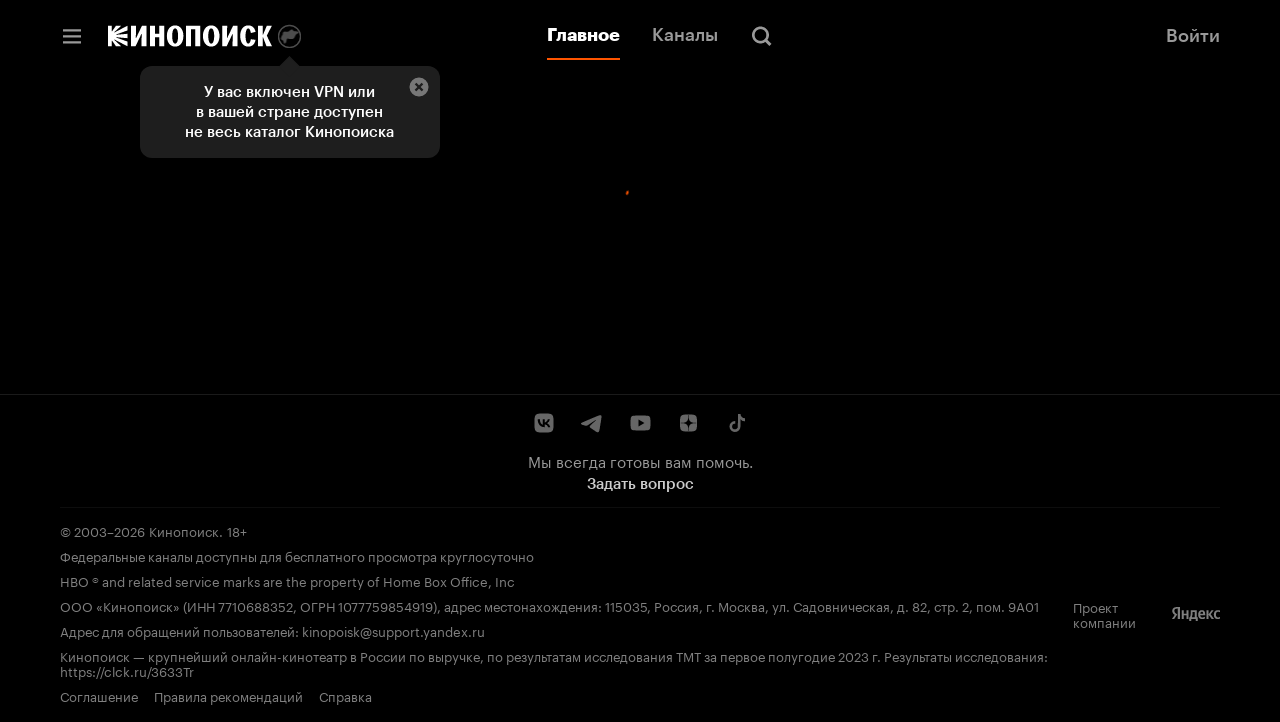

--- FILE ---
content_type: text/html; charset=utf-8
request_url: https://hd.kinopoisk.ru/
body_size: 52919
content:
<!DOCTYPE html><html class="html" lang="ru" dir="ltr"><head><meta charSet="utf-8" data-next-head=""/><meta name="viewport" content="width=device-width,initial-scale=1" data-next-head=""/><title data-tid="HdSeoHead" data-next-head="">Онлайн кинотеатр Кинопоиск. Фильмы и сериалы смотреть онлайн в хорошем качестве по подписке</title><meta name="description" content="Онлайн кинотеатр Кинопоиск — сайт с кино для детей и взрослых, позволяющий смотреть фильмы, сериалы, мультфильмы, аниме и ТВ каналы бесплатно в отличном качестве. Рекомендации, новинки и подборки лучших фильмов и сериалов для вас. Новые серии в день выхода и тысячи фильмов на вечер. Без рекламы, в хорошем качестве, с любимой озвучкой или в оригинале. Смотрите кино дома и в дороге, в телевизоре и на своём мобильном устройстве." data-next-head=""/><meta name="keywords" content="кинопоиск hd смотреть онлайн кинотеатр хд хеде купить подписка кино сериалы бесплатно яндекс плюс" data-next-head=""/><link rel="canonical" href="https://hd.kinopoisk.ru" data-tid="HdSeoHead" data-next-head=""/><meta property="og:site_name" content="Кинопоиск" data-next-head=""/><meta property="og:title" content="Онлайн кинотеатр Кинопоиск. Фильмы и сериалы смотреть онлайн в хорошем качестве по подписке" data-next-head=""/><meta property="og:description" content="Онлайн кинотеатр Кинопоиск — сайт с кино для детей и взрослых, позволяющий смотреть фильмы, сериалы, мультфильмы, аниме и ТВ каналы бесплатно в отличном качестве. Рекомендации, новинки и подборки лучших фильмов и сериалов для вас. Новые серии в день выхода и тысячи фильмов на вечер. Без рекламы, в хорошем качестве, с любимой озвучкой или в оригинале. Смотрите кино дома и в дороге, в телевизоре и на своём мобильном устройстве." data-next-head=""/><meta property="twitter:description" content="Онлайн кинотеатр Кинопоиск — сайт с кино для детей и взрослых, позволяющий смотреть фильмы, сериалы, мультфильмы, аниме и ТВ каналы бесплатно в отличном качестве. Рекомендации, новинки и подборки лучших фильмов и сериалов для вас. Новые серии в день выхода и тысячи фильмов на вечер. Без рекламы, в хорошем качестве, с любимой озвучкой или в оригинале. Смотрите кино дома и в дороге, в телевизоре и на своём мобильном устройстве." data-next-head=""/><meta property="og:url" content="https://hd.kinopoisk.ru" data-next-head=""/><meta property="og:type" content="website" data-next-head=""/><meta property="og:locale" content="ru_RU" data-next-head=""/><meta property="og:image" content="https://avatars.mds.yandex.net/get-kinopoisk-image/6201401/bccc2f0a-9419-4abd-92d6-66cf880e7a0f/1200x630" data-next-head=""/><meta name="twitter:image" content="https://avatars.mds.yandex.net/get-kinopoisk-image/6201401/bccc2f0a-9419-4abd-92d6-66cf880e7a0f/1200x630" data-next-head=""/><meta property="vk:image" content="https://avatars.mds.yandex.net/get-kinopoisk-image/6201401/9b980297-9638-4cb8-b915-71993a371ae5/1074x480" data-next-head=""/><meta property="og:image:width" content="1200" data-next-head=""/><meta property="og:image:height" content="630" data-next-head=""/><meta name="twitter:card" content="summary_large_image" data-next-head=""/><script nonce="PzIYDUJ1XLftdSGHjGbirg==">!function(e,t){if(e.Ya=e.Ya||{},Ya.Rum)throw new Error("Rum: interface is already defined");var n=e.performance,i=n&&n.timing&&n.timing.navigationStart||Ya.startPageLoad||+new Date,s=e.requestAnimationFrame,r=function(){},a=Ya.Rum={_defTimes:[],_defRes:[],_countersToExposeAsEvents:["2325","2616.85.1928","react.inited"],enabled:!!n,version:"6.1.21",vsStart:document.visibilityState,vsChanged:!1,vsChangeTime:1/0,_deltaMarks:{},_markListeners:{},_onComplete:[],_onInit:[],_unsubscribers:[],_eventLisneters:{},_settings:{},_vars:{},init:function(e,t){a._settings=e,a._vars=t},getTime:n&&n.now?function(){return n.now()}:Date.now?function(){return Date.now()-i}:function(){return new Date-i},time:function(e){a._deltaMarks[e]=[a.getTime()]},timeEnd:function(e,t){var n=a._deltaMarks[e];n&&0!==n.length&&n.push(a.getTime(),t)},sendTimeMark:function(e,t,n,i){void 0===t&&(t=a.getTime()),a.emit({metricName:"defTimes",data:[e,t,i]}),a.mark(e,t)},sendDelta:function(e,t,n,i){var s,r=a._deltaMarks;r[e]||void 0===t||(s=i&&i.originalEndTime?i.originalEndTime:a.getTime(),r[e]=[s-t,s,n])},sendResTiming:function(e,t){a.emit({metricName:"defRes",data:[e,t]})},sendRaf:function(e){var t=a.getSetting("forcePaintTimeSending");if(s&&(t||a.isTimeAfterPageShow(a.getTime()))){var n="2616."+e;s((function(){a.getSetting("sendFirstRaf")&&a.sendTimeMark(n+".205"),s((function(){a.sendTimeMark(n+".1928")}))}))}},isVisibilityChanged:function(){return a.vsStart&&("visible"!==a.vsStart||a.vsChanged)},isTimeAfterPageShow:function(e){return"visible"===a.vsStart||a.vsChangeTime<e},mark:n&&n.mark?function(e,t){n.mark(e+(t?": "+t:""))}:function(){},getSetting:function(e){var t=a._settings[e];return null===t?null:t||""},on:function(e,t){if("function"==typeof t)return(a._markListeners[e]=a._markListeners[e]||[]).push(t),function(){if(a._markListeners[e]){var n=a._markListeners[e].indexOf(t);n>-1&&a._markListeners[e].splice(n,1)}}},noop:r,sendTrafficData:r,finalizeLayoutShiftScore:r,finalizeLargestContentfulPaint:r,getLCPAdditionalParams:r,getCLSAdditionalParams:r,getINPAdditionalParams:r,getImageGoodnessAdditionalParams:r,_eventListeners:{},_eventsBuffer:{},subscribe:function(e,t){if(!a.getSetting("noEvents"))return this._eventLisneters[e]=this._eventLisneters[e]||new Set,this._eventLisneters[e].add(t),function(){this.unsubscribe(e,t)}.bind(this)},unsubscribe:function(e,t){this._eventLisneters[e].delete(t)},emit:function(e){if(!a.getSetting("noEvents")){var t=a.getSetting("eventsLimits")&&a.getSetting("eventsLimits")[e.metricName]||20;this._eventLisneters[e.metricName]&&this._eventLisneters[e.metricName].forEach((function(t){t(e)})),this._eventsBuffer[e.metricName]=this._eventsBuffer[e.metricName]||[],this._eventsBuffer[e.metricName].push(e),this._eventsBuffer[e.metricName].length>t&&(this._eventsBuffer[e.metricName].length=Math.floor(t/2))}},getBufferedEvents:function(e){var t=this._eventsBuffer,n={};return Object.keys(t).forEach((function(i){-1!==e.indexOf(i)&&(n[i]=t[i])})),n},clearEvents:function(e){this._eventsBuffer[e]&&(this._eventsBuffer[e].length=0)}};function f(){Ya.Rum.vsChanged=!0,Ya.Rum.vsChangeTime=a.getTime(),removeEventListener("visibilitychange",f)}addEventListener("visibilitychange",f),a._onVisibilityChange=f}(window); !function(){if(window.PerformanceLongTaskTiming){var e=function(e,n){return(e=e.concat(n)).length>300&&(e=e.slice(e.length-300)),e},n="undefined"!=typeof PerformanceLongAnimationFrameTiming,t=n?["longtask","long-animation-frame"]:["longtask"];function r(){var r=Ya.Rum._tti={events:[],loafEvents:n?[]:void 0,eventsAfterTTI:[],fired:!1,observer:new PerformanceObserver((function(t){var o=t.getEntriesByType("longtask"),s=t.getEntriesByType("long-animation-frame");r.events=e(r.events,o),n&&(r.loafEvents=e(r.loafEvents,s)),r.fired&&(r.eventsAfterTTI=e(r.eventsAfterTTI,o))}))};r.observer.observe({entryTypes:t}),Ya.Rum._unsubscribers&&Ya.Rum._unsubscribers.push((function(){r.observer.disconnect()}))}r(),Ya.Rum._onInit.push(r)}}(); Ya.Rum.observeDOMNode=window.IntersectionObserver?function(e,i,n){var t=this,o=Ya.Rum.getSetting("forcePaintTimeSending");!function r(){if(o||!t.isVisibilityChanged()){var s="string"==typeof i?document.querySelector(i):i;s?new IntersectionObserver((function(i,n){!o&&t.isVisibilityChanged()||(Ya.Rum.sendTimeMark(e),n.unobserve(s))}),n).observe(s):setTimeout(r,100)}}()}:function(){}; !function(){var e,t,n,i=Ya.Rum,o=42,r=4e4,g=15,a=[],s="\r\n",l=i.getSetting("countersInitialDelay")||0;if(l){var c;function u(){removeEventListener("visibilitychange",h),clearTimeout(c),l=0,f()}function h(){document.hidden&&u()}c=setTimeout(u,l),addEventListener("visibilitychange",h)}function f(){if(t&&a.length){for(var n=0,i=0,l=0;i<a.length&&l<=r&&n<o;i++)(l+=(i?s.length:0)+a[i].length)<=r&&n++;var c=a.splice(0,n);d(t,c.join(s)),a.length&&(e=setTimeout(f,g))}else a.length=0}function d(e,t){if(!(navigator.sendBeacon&&n&&navigator.sendBeacon(e,t))){var o=Boolean(i.getSetting("sendCookie")),r=new XMLHttpRequest;r.open("POST",e),r.withCredentials=o,r.send(t)}}i.send=function(c,u,h,d,v,m,S,p){t=i.getSetting("clck"),n=i.getSetting("beacon"),o=i.getSetting("maxBatchCounters")||o,r=i.getSetting("maxBatchLength")||r,g=i.getSetting("countersBatchTimeout")||g,function(t,n,i,c,u,h,d,v,m,S){clearTimeout(e);var p=[t?"/reqid="+t:"",n?"/"+n.join("/"):"",i?"/path="+i:"",c?"/events="+c:"",u?"/slots="+u.join(";"):"",h?"/experiments="+h.join(";"):"",d?"/vars="+d:"","/cts="+(new Date).getTime(),"","/*"].join("");p.length>r?"undefined"!=typeof console&&console.error&&console.error("Counter length "+p.length+" is more than allowed "+r,p):(a.push(p),l||(function(){if(a.length>=o)return!0;for(var e=0,t=0;t<a.length;t++)if((e+=(t?s.length:0)+a[t].length)>=r)return!0;return!1}()?f():e=setTimeout(f,g)))}(i.getSetting("reqid"),S,u,v,i.getSetting("slots"),i.getSetting("experiments"),h)}}(); !function(e){var t=window.requestAnimationFrame,a=console;if(!e)throw new Error("Rum: interface is not included");if(e.enabled){e.sendAnimationSpeed=function(a,i,r){if(t){var n=[],s=e.getTime(),o=e.getTime();!function d(){t((function(){var t=e.getTime();n.push(t-o),o=t,t-s<i?d():(e.sendDelta(a+".avg",function(e){for(var t=e.length,a=0,i=0;i<t;i++)a+=e[i];return a/t}(n),r),e.sendDelta(a+".mdn",function(e){var t=e.sort((function(e,t){return e-t})),a=e.length>>1;return t.length%2?t[a]:(t[a-1]+t[a])/2}(n),r))}))}()}};var i={},r={};e.spa={makeSpaSubPage:function(t,a,n,s,o){a=a||{finishDataLoadingMetric:!0,startDataRenderingMetric:!0,finishDataRenderingMetric:!0},n=n||!1,(s=s||!1)&&e.completeSession();var d=e.makeSubPage((n?"block":"page")+"."+t);return o&&Object.keys(o).forEach((function(e){d[e]=o[e]})),r[t]={spaMetricsOptions:a},i[t]=d,d},startStubRendering:function(s,o){o=!1!==o;var d=i[s],g=r[s];if(d&&g)if(g.stubRenderingStartTime)a.error("startStubRendering have been called repeatedly for subpage "+s+".");else{var p=e.getTime();g.stubRenderingStartTime=p,g.spaMetricsOptions&&g.spaMetricsOptions.startStubRenderingMetric&&e.sendDelta("stub.render.start",p-Number(d[689.2322]),d),o&&t&&t((function(){n(s)}))}else a.error("No subpage "+s+".")},finishStubRendering:n,startDataLoading:function(t){var n=i[t],s=r[t];if(n&&s)if(s.dataLoadingStartTime)a.error("startDataLoading have been called repeatedly for subpage "+t+".");else{var o=e.getTime();s.dataLoadingStartTime=o,s.spaMetricsOptions&&s.spaMetricsOptions.startDataLoadingMetric&&e.sendDelta("data.load.start",o-Number(n[689.2322]),n)}else a.error("No subpage "+t+".")},finishDataLoading:function(t,n){n=n||!1;var s=i[t],o=r[t];if(s&&o)if(o.dataLoadingFinishTime)a.error("finishDataLoading have been called repeatedly for subpage "+t+".");else{var d=e.getTime();o.dataLoadingFinishTime=d,!o.dataLoadingStartTime&&o.spaMetricsOptions&&o.spaMetricsOptions.startDataLoadingMetric&&a.error("No dataLoadingStartTime for subpage "+t+"."),o.spaMetricsOptions&&o.spaMetricsOptions.finishDataLoadingMetric&&e.sendDelta("data.load.finish."+(n?"cache":"network"),d-(o.dataLoadingStartTime||Number(s[689.2322])),s)}else a.error("No subpage "+t+".")},startDataRendering:function(n,o,d,g){o=o||"",d=!1!==d,g="number"==typeof g?g:1e3;var p=i[n],u=r[n];if(p&&u)if(u.dataLoadingFinishTime)if(u.dataRenderingStartTime)a.error("startDataRendering have been called repeatedly for subpage "+n+".");else{var c=e.getTime();u.dataRenderingStartTime=c,u.spaMetricsOptions&&u.spaMetricsOptions.startDataRenderingMetric&&e.sendDelta("data.render.start"+(o?"."+o:""),c-u.dataLoadingFinishTime,p),d&&t&&t((function(){s(n,o,g)}))}else a.error("No dataLoadingFinishTime for subpage "+n+".");else a.error("No subpage "+n+".")},finishDataRendering:s,getLastSpaSubPage:function(e){return i[e]||(a.error("No subpage "+e+"."),null)},setLogger:function(e){a=e}}}function n(t){var n=i[t],s=r[t];if(n&&s)if(s.stubRenderingFinishTime)a.error("finishStubRendering have been called repeatedly for subpage "+t+".");else{var o=e.getTime();s.stubRenderingFinishTime=o,!s.stubRenderingStartTime&&s.spaMetricsOptions&&s.spaMetricsOptions.startStubRenderingMetric&&a.error("No stubRenderingStartTime for subpage "+t+"."),s.spaMetricsOptions&&s.spaMetricsOptions.finishStubRenderingMetric&&e.sendDelta("stub.render.finish",o-(s.stubRenderingStartTime||Number(n[689.2322])),n)}else a.error("No subpage "+t+".")}function s(t,n,s){n=n||"",s="number"==typeof s?s:1e3;var o=i[t],d=r[t];if(o&&d)if(d.dataRenderingStartTime)if(d.dataRenderingFinishTime)a.error("finishDataRendering have been called repeatedly for subpage "+t+".");else{var g=e.getTime();d.dataRenderingFinishTime=g,d.spaMetricsOptions&&d.spaMetricsOptions.finishDataRenderingMetric&&e.sendDelta("data.render.finish"+(n?"."+n:""),g-d.dataRenderingStartTime,o),d.spaMetricsOptions&&d.spaMetricsOptions.animationSpeedMetric&&e.sendAnimationSpeed&&e.sendAnimationSpeed("data.render"+(n?"."+n:"")+".animation",s,o)}else a.error("No dataRenderingStartTime for subpage "+t+".");else a.error("No subpage "+t+".")}}(Ya.Rum); !function(){var e,n,t=Ya.Rum,r=function(){return"v3-".concat(Date.now(),"-").concat(Math.floor(8999999999999*Math.random())+1e12)},i=function(){return window.__WEB_VITALS_POLYFILL__?window.performance&&(performance.getEntriesByType&&performance.getEntriesByType("navigation")[0]||function(){var e;if(null!==(e=performance)&&void 0!==e&&e.navigation){var n=performance.timing,t=performance.navigation.type,r={entryType:"navigation",startTime:0,type:2==t?"back_forward":1===t?"reload":"navigate"};for(var i in n)"navigationStart"!==i&&"toJSON"!==i&&(r[i]=Math.max(n[i]-n.navigationStart,0));return r}}()):window.performance&&performance.getEntriesByType&&performance.getEntriesByType("navigation")[0]},a=function(e,n,t){var r=!(arguments.length>3&&void 0!==arguments[3])||arguments[3];try{if(PerformanceObserver.supportedEntryTypes.includes(e)){var i=new PerformanceObserver((function(e){Promise.resolve().then((function(){n(e.getEntries())}))}));return i.observe(Object.assign({type:e,buffered:r},t||{})),i}}catch(e){}},o=0,u=1/0,s=0,c=function(e){e.forEach((function(e){e.interactionId&&(u=Math.min(u,e.interactionId),s=Math.max(s,e.interactionId),o=s?(s-u)/7+1:0)}))},d=function(){var n=window.performance||{};return e?o:n.interactionCount||0},p=function(){"interactionCount"in(window.performance||{})||e||(e=a("event",c,{type:"event",buffered:!0,durationThreshold:0}))},l=[],f={},v=function(e){var n=l[l.length-1],t=f[e.interactionId];if(t||l.length<10||e.duration>n.latency){if(t)t.entries.push(e),t.latency=Math.max(t.latency,e.duration);else{var r={id:e.interactionId,latency:e.duration,entries:[e]};f[r.id]=r,l.push(r)}l.sort((function(e,n){return n.latency-e.latency})),l.splice(10).forEach((function(e){delete f[e.id]}))}},g=function(e,t){var o,u,s=function(){};return t=t||{},u=function(){var u,c,f,g,m;p(),c="INP",g=i(),m="navigate",g&&(document.prerendering||function(){var e=i();return e&&e.activationStart||0}()>0?m="prerender":document.wasDiscarded?m="restore":g.type&&(m=g.type.replace(/_/g,"-"))),n={name:c,value:void 0===f?-1:f,rating:"good",delta:0,entries:[],id:r(),navigationType:m};var y=a("event",(function(e){e.forEach((function(e){e.interactionId&&v(e),"first-input"===e.entryType&&!l.some((function(n){return n.entries.some((function(n){return e.duration===n.duration&&e.startTime===n.startTime}))}))&&v(e)}));var r,i,a=(i=Math.min(l.length-1,Math.floor((d()-0)/50)),l[i]);a&&a.latency!==n.value&&(n.value=a.latency,n.entries=a.entries,null!==(r=t)&&void 0!==r&&r.reportSlowestINP&&l.length&&(n.extra=l[0]),s())}),{durationThreshold:null!==(u=t.durationThreshold)&&void 0!==u?u:40},!0);o=function(e,n,t){var r,i;return{sendReport:function(a){n.value>=0&&(a||t)&&((i=n.value-(r||0))||void 0===r)&&(r=n.value,n.delta=i,e(n))},resetReport:function(){return r=void 0}}}(e,n,t.reportAllChanges),s=o.sendReport,y&&"PerformanceEventTiming"in window&&"interactionId"in PerformanceEventTiming.prototype&&y.observe({type:"first-input",buffered:!0})},document.prerendering?addEventListener("prerenderingchange",(function(){return u()}),!0):u(),function(){return o}};!function(){var e,i,a=void 0,o=t._addListener||addEventListener,u=t.getSetting("minInpDuration")||40,s=g((function(e){if(a={value:e.value,params:{entriesCount:e.entries.length,interactionsCount:d()},opts:{},entry:null},t.getSetting("reportSlowestINP")&&e.extra&&e.extra.entries){a.params.longestValue=e.extra.latency;var n=e.extra.entries.reduce((function(e,n){return n.duration>e.duration?n:e}),{duration:0});a.params.longestSelector=t.getSelector(n.target)}if(e.entries.length){var r=e.entries[0],i=0;e.entries.forEach((function(e){var n=e.processingEnd-e.processingStart;i+=n,(e.duration>r.duration||e.duration===r.duration&&n>r.processingEnd-r.processingStart)&&(r=e)})),a.params.name=r.name,a.params.js=i,a.params.processTime=r.processingEnd-r.processingStart,a.opts.originalEndTime=r.startTime+r.duration,a.entry=r,r.target&&t.getSelector&&(a.params.target=t.getSelector(r.target));var o=t.getINPAdditionalParams(r);o&&(a.params=Object.assign(a.params,o))}t.emit({metricName:"inp-debug",value:a.value,params:{entry:a.entry}})}),{durationThreshold:u,reportAllChanges:!0,reportSlowestINP:t.getSetting("reportSlowestINP")});function c(){s().resetReport(),l=[],f={},n.value=-1,n.delta=0,n.entries=[],n.id=r(),i=void 0,a=void 0,e=!1}function p(n){e||(s().sendReport(!0),void 0!==a&&i!==a.value&&(n&&a.opts&&(a.opts.force=!0),t.getSetting("enableContinuousCollection")||(e=!0),i=a.value,t.sendDelta("inp",a.value,a.params,a.opts),t.emit({metricName:"inp-debug",value:a.value,params:{entry:a.entry,isFinalized:e}})))}function v(e){"pagehide"!==e.type&&"beforeunload"!==e.type&&"hidden"!==document.visibilityState||p(!0)}o("visibilitychange",v,!0),o("pagehide",v,!0),o("beforeunload",v,!0),t.finalizeINP=p,t.resetINP=c,t._onComplete.push(p),t._onComplete.push(c)}()}(); !function(n){if(!n.Ya||!Ya.Rum)throw new Error("Rum: interface is not defined");var e=Ya.Rum;e.getSetting=function(n){var t=e._settings[n];return null===t?null:t||""}}("undefined"!=typeof self?self:window); !function(e,r){var n={client:["690.2354",1e3,100,0],uncaught:["690.2361",100,10,0],external:["690.2854",100,10,0],script:["690.2609",100,10,0]},t={};r.ERROR_LEVEL={INFO:"info",DEBUG:"debug",WARN:"warn",ERROR:"error",FATAL:"fatal"},r._errorSettings={clck:"https://yandex.ru/clck/click",beacon:!0,project:"unknown",page:"",env:"",experiments:[],additional:{},platform:"",region:"",dc:"",host:"",service:"",level:"",version:"",yandexuid:"",loggedin:!1,coordinates_gp:"",referrer:!0,preventError:!1,unhandledRejection:!1,traceUnhandledRejection:!1,uncaughtException:!0,debug:!1,limits:{},silent:{},filters:{},pageMaxAge:864e6,initTimestamp:+new Date};var o=!1;function a(e,r){for(var n in r)r.hasOwnProperty(n)&&(e[n]=r[n]);return e}function i(e){return"boolean"==typeof e&&(e=+e),"number"==typeof e?e+"":null}r.initErrors=function(n){var t=a(r._errorSettings,n);o||(t.uncaughtException&&function(){var n=r._errorSettings;if(e.addEventListener)e.addEventListener("error",s),n.resourceFails&&e.addEventListener("error",l,!0),"Promise"in e&&n.unhandledRejection&&e.addEventListener("unhandledrejection",function(e){var n,t,o=e.reason,a={};o&&(o.stack&&o.message?(n=o.message,t=o.stack):(n=String(o),t=r._parseTraceablePromiseStack(e.promise),"[object Event]"===n?n="event.type: "+o.type:"[object Object]"===n&&(a.unhandledObject=o)),o.target&&o.target.src&&(a.src=o.target.src),s({message:"Unhandled rejection: "+n,stack:t,additional:a}))});else{var t=e.onerror;e.onerror=function(e,r,n,o,a){s({error:a||new Error(e||"Empty error"),message:e,lineno:n,colno:o,filename:r}),t&&t.apply(this,arguments)}}}(),t.unhandledRejection&&t.traceUnhandledRejection&&r._traceUnhandledRejection&&r._traceUnhandledRejection(),o=!0)},r.updateErrors=function(e){a(r._errorSettings,e)},r.updateAdditional=function(e){r._errorSettings.additional=a(r._errorSettings.additional||{},e)},r._handleError=function(e,o,i){var s,l,c=r._errorSettings;if(c.preventError&&e.preventDefault&&e.preventDefault(),o)s=e,l="client";else{s=r._normalizeError(e),l=s.type;var d=c.onError;"function"==typeof d&&d(s);var u=c.transform;if("function"==typeof u&&(s=u(s)),!s)return;s.settings&&(i=s.settings)}var g=+new Date,f=c.initTimestamp,p=c.pageMaxAge;if(!(-1!==p&&f&&f+p<g)){var m=n[l][1];"number"==typeof c.limits[l]&&(m=c.limits[l]);var v=n[l][2];"number"==typeof c.silent[l]&&(v=c.silent[l]);var h=n[l][3];if(h<m||-1===m){s.path=n[l][0];var E=r._getErrorData(s,{silent:h<v||-1===v?"no":"yes",isCustom:Boolean(o)},a(a({},c),i)),_=function(e){t[s.message]=!1,r._sendError(e.path,e.vars),n[l][3]++}.bind(this,E);if(void 0===c.throttleSend)_();else{if(t[s.message])return;t[s.message]=!0,setTimeout(_,c.throttleSend)}}}},r._getReferrer=function(r){var n=r.referrer,t=typeof n;return"function"===t?n():"string"===t&&n?n:!1!==n&&e.location?e.location.href:void 0},r.getErrorSetting=function(e){return r._errorSettings[e]},r._buildExperiments=function(e){return e instanceof Array?e.join(";"):""},r._buildAdditional=function(e,r){var n="";try{var t=a(a({},e),r);0!==Object.keys(t).length&&(n=JSON.stringify(t))}catch(e){}return n},r._getErrorData=function(n,t,o){t=t||{};var a=r._buildExperiments(o.experiments),s=r._buildAdditional(o.additional,n.additional),l={"-stack":n.stack,"-url":n.file,"-line":n.line,"-col":n.col,"-block":n.block,"-method":n.method,"-msg":n.message,"-env":o.env,"-external":n.external,"-externalCustom":n.externalCustom,"-project":o.project,"-service":n.service||o.service,"-page":n.page||o.page,"-platform":o.platform,"-level":n.level,"-experiments":a,"-version":o.version,"-region":o.region,"-dc":o.dc,"-host":o.host,"-yandexuid":o.yandexuid,"-loggedin":o.loggedin,"-coordinates_gp":n.coordinates_gp||o.coordinates_gp,"-referrer":r._getReferrer(o),"-source":n.source,"-sourceMethod":n.sourceMethod,"-type":t.isCustom?n.type:"","-additional":s,"-adb":i(Ya.blocker)||i(o.blocker),"-cdn":e.YaStaticRegion,"-ua":navigator.userAgent,"-silent":t.silent,"-ts":+new Date,"-init-ts":o.initTimestamp};return o.debug&&e.console&&console[console[n.level]?n.level:"error"]("[error-counter] "+n.message,l,n.stack),{path:n.path,vars:l}},r._baseNormalizeError=function(e){var r=(e=e||{}).error,n=e.filename||e.fileName||"",t=r&&r.stack||e.stack||"",o=e.message||"",a=r&&r.additional||e.additional;return{file:n,line:e.lineno||e.lineNumber,col:e.colno||e.colNumber,stack:t,message:o,additional:a}},r._normalizeError=function(e){var n=r._baseNormalizeError(e),t="uncaught",o=r._isExternalError(n.file,n.message,n.stack),a="",i="";return o.hasExternal?(t="external",a=o.common,i=o.custom):/^Script error\.?$/.test(n.message)&&(t="script"),n.external=a,n.externalCustom=i,n.type=t,n},r._createVarsString=function(e){var r=[];for(var n in e)e.hasOwnProperty(n)&&(e[n]||0===e[n])&&r.push(n+"="+encodeURIComponent(e[n]).replace(/\*/g,"%2A"));return r.join(",")},r._sendError=function(e,n){r.send(null,e,r._createVarsString(n),null,null,null,null)};var s=function(e){r._handleError(e,!1)},l=function(e){var n=e.target;if(n){var t=n.srcset||n.src;if(t||(t=n.href),t){var o=n.tagName||"UNKNOWN";r.logError({message:o+" load error",additional:{src:t}})}}};r._parseTraceablePromiseStack=function(){}}("undefined"!=typeof self?self:window,Ya.Rum); !function(e){var r={url:{0:/(miscellaneous|extension)_bindings/,1:/^chrome:/,2:/kaspersky-labs\.com\//,3:/^(?:moz|chrome|safari)-extension:\/\//,4:/^file:/,5:/^resource:\/\//,6:/webnetc\.top/,7:/local\.adguard\.com/},message:{0:/__adgRemoveDirect/,1:/Content Security Policy/,2:/vid_mate_check/,3:/ucapi/,4:/Access is denied/i,5:/^Uncaught SecurityError/i,6:/__ybro/,7:/__show__deepen/,8:/ntp is not defined/,9:/Cannot set property 'install' of undefined/,10:/NS_ERROR/,11:/Error loading script/,12:/^TypeError: undefined is not a function$/,13:/__firefox__\.(?:favicons|metadata|reader|searchQueryForField|searchLoginField)/},stack:{0:/(?:moz|chrome|safari)-extension:\/\//,1:/adguard.*\.user\.js/i}};function n(e,r){if(e&&r){var n=[];for(var o in r)if(r.hasOwnProperty(o)){var i=r[o];"string"==typeof i&&(i=new RegExp(i)),i instanceof RegExp&&i.test(e)&&n.push(o)}return n.join("_")}}function o(e,o){var i,a=[];for(var t in r)r.hasOwnProperty(t)&&(i=n(e[t],o[t]))&&a.push(t+"~"+i);return a.join(";")}e._isExternalError=function(n,i,a){var t=e._errorSettings.filters||{},s={url:(n||"")+"",message:(i||"")+"",stack:(a||"")+""},c=o(s,r),u=o(s,t);return{common:c,custom:u,hasExternal:!(!c&&!u)}}}(Ya.Rum); !function(){"use strict";var e;(e=Ya.Rum).logError=function(r,o,s){r=r||{},"string"!=typeof o&&void 0!==o||((o=new Error(o)).justCreated=!0);var a=r.message||"",t=e._baseNormalizeError(o);t.message&&!r.ignoreErrorMessage&&(a&&(a+="; "),a+=t.message),t.message=a||"Empty error";for(var g=["service","source","type","block","additional","level","page","method","sourceMethod","coordinates_gp"],i=0;i<g.length;i++){var n=g[i];r[n]?t[n]=r[n]:o&&o[n]&&(t[n]=o[n])}e._handleError(t,!0,s)}}(); !function(){"use strict";var t;(t=Ya.Rum).logAjaxError=function(a,i,o,n){a.type="network",a.additional=a.additional||{},"timeout"===o?a.additional.timeout=1:i.status&&(a.additional.status=i.status),t.logError(a,n)}}(); !function(){"use strict";var e;(e=Ya.Rum).logEventString=function(n,t,r){return e._logEvent("string",n,t,r)},e.logEventFloat=function(n,t,r){return e._logEvent("float",n,t,r)},e.logEventInteger=function(n,t,r){return e._logEvent("integer",n,t,r)},e._logEvent=function(n,t,r,i){i=i||{};var l=e._errorSettings,o=e._buildAdditional(l.additional,i.additional),a=e._buildExperiments(l.experiments),g={"-env":l.env,"-project":l.project,"-service":i.service||l.service,"-page":i.page||l.page,"-platform":l.platform,"-experiments":a,"-version":l.version,"-yandexuid":l.yandexuid,"-loggedin":l.loggedin,"-referrer":e._getReferrer(l),"-additional":o,"-ts":+new Date,"-type":n,"-name":t,"-value":r};return e.send(null,"690.32",e._createVarsString(g),null,null,null,["table=rum_events"])}}(); !function(){"use strict";var t,e;t=Ya.Rum,e="__RumTraceablePromise",t._parseTraceablePromiseStack=function(t){if(t&&t.__stack){for(var r=t.__stack.split("\n"),n=[],o=0;o<r.length;o++)-1===r[o].indexOf(e)&&n.push(r[o].trim());return n.join("\n")}},t._traceUnhandledRejection=function(){if("Promise"in window&&window.Promise.name!==e){var t=window.Promise;try{r.prototype=t.prototype,r.prototype.constructor=r,Object.setPrototypeOf(r,t),Object.defineProperty(r,"name",{value:e}),window.Promise=r}catch(t){}}function r(r){var n,o,i=new t(function(t,e){n=t,o=e});i.__stack=new Error(e).stack;try{r(n,o)}catch(t){o(t)}return i}}}(); var __rumAdditional = {"requestId":"1769465304794257-16071689113381709101","originalRequestId":"1769465304794257-16071689113381709101:0","traceparent":"00-4023e54d0bf13ae3e61c3d28805dbd37-ea06043fd4896dc7-01","isCanary":false}; var __rumRegionId = "29352"; var __rumYandexUid = "820113251769465304"; var __rumInitOptions = {"rum_id":"ru.ott.hd.desktop.main","-project":"kinopoisk","-page":"main","-env":"production","-platform":"desktop","-version":"hd-www-release-943.0","-loggedin":false,"-service":"hd"}; __rumInitOptions.region = __rumRegionId; __rumInitOptions['-region'] = __rumRegionId; if (__rumAdditional) { try { __rumInitOptions['-additional'] = JSON.stringify(__rumAdditional); } catch (e) { console.error(e); } } if (__rumYandexUid) { __rumInitOptions.yandexuid = __rumYandexUid; __rumInitOptions['-yandexuid'] = __rumYandexUid; __rumInitOptions['uid'] = __rumYandexUid; __rumInitOptions['-uid'] = __rumYandexUid; } var __rumSlots = []; var __rumExperiments = []; Ya.Rum.init({ beacon:!!navigator.sendBeacon, clck:"https:\u002F\u002Fyandex.ru\u002Fclck\u002Fclick", reqid:"1769465304794257-16071689113381709101", sendStaticLocation:true, slots:__rumSlots, experiments:__rumExperiments, sendClientUa:false, sendAutoElementTiming:false, }, __rumInitOptions ); Ya.Rum.observeDOMNode('2876', "body"); var __rumInitErrorsOptions = { project: "kinopoisk", page: "main", env: "production", platform: "desktop", version: "hd-www-release-943.0", additional: __rumAdditional, blocker: false, service: "hd", unhandledRejection: true, uncaughtException: true, traceUnhandledRejection: false, slots: __rumSlots, experiments: __rumExperiments, loggedin: false }; __rumInitErrorsOptions.region = __rumRegionId; if (__rumAdditional) { __rumInitErrorsOptions.additional = __rumAdditional; } if (__rumYandexUid) { __rumInitErrorsOptions.yandexuid = __rumYandexUid; __rumInitErrorsOptions.uid = __rumYandexUid; } Ya.Rum.initErrors(__rumInitErrorsOptions); !function(){var e=Ya.Rum,n=!window.BigInt||!("PerformanceObserver"in window);function t(n){e._unsubscribers.push(n)}function i(e,i,o){if(!n){var a=o||{};if(e){a.type=e,a.hasOwnProperty("buffered")||(a.buffered=!0);var s=new PerformanceObserver((function(e,n){return i(e.getEntries(),n)}));return r((function(){try{s.observe(a)}catch(e){return void console.error(e.message)}t((function(){s.disconnect()}))}),0),s}throw new Error("PO without type field is forbidden")}}function r(e,n){var i=setTimeout(e,n);return t((function(){clearInterval(i)})),i}function o(e,n,i){addEventListener(e,n,i),t((function(){removeEventListener(e,n,i)}))}function a(e,n,t){o("visibilitychange",(function i(){if("hidden"===document.visibilityState){try{t||(removeEventListener("visibilitychange",i),e.disconnect())}catch(e){}n()}})),o("beforeunload",n)}function s(e,n){return"string"==typeof e?encodeURIComponent(e):Math.round(1e3*(e-(n||0)))/1e3}function u(e){if(!e)return"";var n=(e.tagName||"").toLowerCase(),t=e.className&&void 0!==e.className.baseVal?e.className.baseVal:e.className;return n+(t?(" "+t).replace(/\s+/g,"."):"")}function c(e){function n(){removeEventListener("DOMContentLoaded",n),removeEventListener("load",n),e()}"loading"===document.readyState?(o("DOMContentLoaded",n),o("load",n)):e()}function d(n){e._onComplete.push(n)}function f(){return e._periodicTasks}function l(){var n=e._vars;return Object.keys(n).map((function(e){return e+"="+encodeURIComponent(n[e]).replace(/\*/g,"%2A")}))}var m={connectEnd:2116,connectStart:2114,decodedBodySize:2886,domComplete:2124,domContentLoadedEventEnd:2131,domContentLoadedEventStart:2123,domInteractive:2770,domLoading:2769,domainLookupEnd:2113,domainLookupStart:2112,duration:2136,encodedBodySize:2887,entryType:2888,fetchStart:2111,initiatorType:2889,loadEventEnd:2126,loadEventStart:2125,nextHopProtocol:2890,redirectCount:1385,redirectEnd:2110,redirectStart:2109,requestStart:2117,responseEnd:2120,responseStart:2119,secureConnectionStart:2115,startTime:2322,transferSize:2323,type:76,unloadEventEnd:2128,unloadEventStart:2127,workerStart:2137},v=625;function g(n,t){Object.keys(m).forEach((function(e){if(e in t){var i=t[e];(i||0===i)&&n.push(m[e]+"="+s(i))}})),n.push("".concat(v,"=").concat(e.version))}var p,h,y,S,T,b="690.2096.2877",w="690.2096.207",E="690.2096.2044",C=3,k=e.getSetting("savedDeltasLimit")||0,L=document.createElement("link"),P=window.performance||{},M="function"==typeof P.getEntriesByType,_=0;function O(n,t,i,r,o){void 0===t&&(t=e.getTime()),void 0!==i&&!0!==i||e.mark(n,t);var a=I(n);if(a.push("207="+s(t)),x(a,r)){j(w,a,o&&o.force),p[n]=p[n]||[],p[n].push(t);var u=e._markListeners[n];u&&u.length&&u.forEach((function(e){e(t)})),e.emit({metricName:n,value:t,params:r})}}function I(n){return T.concat([e.isVisibilityChanged()?"-vsChanged=1":"","1701="+n,e.ajaxStart&&"1201.2154="+s(e.ajaxStart),e.ajaxComplete&&"1201.2052="+s(e.ajaxComplete)])}function N(){S=l(),e.getSetting("sendClientUa")&&S.push("1042="+encodeURIComponent(navigator.userAgent))}function R(){var e=window.performance&&window.performance.timing&&window.performance.timing.navigationStart;T=S.concat(["143.2129="+e])}function x(e,n){if(n){if(n.isCanceled&&n.isCanceled())return!1;var t=e.reduce((function(e,n,t){return"string"==typeof n&&(e[n.split("=")[0]]=t),e}),{});Object.keys(n).forEach((function(i){if("function"!=typeof n[i]){var r=t[i],o=i+"="+n[i];void 0===r?e.push(o):e[r]=o}}))}return!0}function j(n,t,i){var r=encodeURIComponent(window.YaStaticRegion||"unknown");t.push("-cdn="+r);var o=t.filter(Boolean).join(",");e.send(null,n,o,void 0,void 0,void 0,void 0,i)}function z(e,n,t){j(e,F().concat(n),t)}function B(n,t){var i=y[n];i&&0!==i.length&&(i.push(e.getTime(),t),A(n))}function A(n,t,i,r){var o,a,u,c=y[n];if(void 0!==t?o=(a=r&&r.originalEndTime?r.originalEndTime:e.getTime())-t:c&&(o=c[0],a=c[1],u=c[2]),void 0!==o&&void 0!==a){var d=I(n);d.push("207.2154="+s(o),"207.1428="+s(a),"2877="+s(a-o)),x(d,i)&&x(d,u)&&(j(b,d,r&&r.force),_<k&&(h[n]=h[n]||[],h[n].push(a-o),_++),e.emit({metricName:n,value:a-o,params:{start:o,end:a}}),delete y[n])}}function V(e,n){if(!M)return n(null);L.href=e;var t=0,i=100,o=L.href;r((function e(){var a=P.getEntriesByName(o);if(a.length)return n(a);t++<C?(r(e,i),i+=i):n(null)}),0)}function U(e,n,t){V(n,(function(i){i&&D(e,i[i.length-1],n,t)}))}function D(n,t,i,r){var o=I(n);e.getSetting("sendUrlInResTiming")&&o.push("13="+encodeURIComponent(i)),g(o,t),x(o,r),j(E,o)}function F(){return S}var W={bluetooth:2064,cellular:2065,ethernet:2066,none:1229,wifi:2067,wimax:2068,other:861,unknown:836,0:836,1:2066,2:2067,3:2070,4:2071,5:2768},H=navigator.connection;function Q(e){if(H){var n=W[H.type];e.push("2437="+(n||2771),void 0!==H.downlinkMax&&"2439="+H.downlinkMax,H.effectiveType&&"2870="+H.effectiveType,void 0!==H.rtt&&"rtt="+H.rtt,void 0!==H.downlink&&"dwl="+H.downlink,!n&&"rawType="+H.type)}}var Y,q,G,J,$,K,X,Z,ee="690.2096.4004",ne=!1,te=1/0,ie=1/0,re=("layout-shift",Boolean(window.PerformanceObserver&&window.PerformanceObserver.supportedEntryTypes&&-1!==window.PerformanceObserver.supportedEntryTypes.indexOf("layout-shift"))?0:null);function oe(){$>q&&(q=$,G=J,e.emit({metricName:"cls-debug",value:q,params:{clsEntries:G,target:ae(G)}}))}function ae(e){var n;if(!e)return null;var t=null;if((n=e.reduce((function(e,n){return e&&e.value>n.value?e:n})))&&n.sources&&n.sources.length){for(var i=0;i<n.sources.length;i++){var r=n.sources[i];if(r.node&&1===r.node.nodeType){t=r;break}}t=t||n.sources[0]}return t}function se(e){null==q&&(q=0);for(var n=0;n<e.length;n++){var t=e[n];t.hadRecentInput||($&&t.startTime-J[J.length-1].startTime<te&&t.startTime-J[0].startTime<ie?($+=t.value,J.push(t)):(oe(),$=t.value,J=[t]))}oe()}function ue(){q=re,Y=void 0,G=null,J=null,$=null,ne=!1}function ce(n){if(null!=q&&!ne){var t=Math.round(1e6*q)/1e6;if(Y!==t){Y=t,e.getSetting("enableContinuousCollection")||(ne=!0);var i=ae(G),r=["s="+t];r.push("target="+u(i&&i.node));var o=e.getCLSAdditionalParams(i);o&&x(r,o),z(ee,r,n),e.emit({metricName:"cls-debug",value:q,params:{clsEntries:J,target:i,isFinalized:ne}})}}}function de(n){var t=n[n.length-1];K=t.renderTime||t.loadTime,X=t,e.emit({metricName:"largest-contentful-paint-debug",value:K,params:{entry:t}}),Z||(O("largest-loading-elem-paint",K),Z=!0)}function fe(n){if(null!=K){var t=e.getLCPAdditionalParams(X);O("largest-contentful-paint",K,!1,t,n&&{force:!0}),e.emit({metricName:"largest-contentful-paint-debug",value:K,params:{additionalParams:t,entry:X,isFinalized:!0}}),K=null,X=null}}e.getLCPAdditionalParams===e.noop&&(e.getLCPAdditionalParams=function(){var n={},t=X.element;if(t){n["-className"]=e.getSelector(t),n["-tagName"]=t.tagName.toLowerCase();var i=t.getBoundingClientRect();n["-width"]=i.width,n["-height"]=i.height}return X.size&&(n["-size"]=X.size),n});var le={"first-paint":2793,"first-contentful-paint":2794},me=Object.keys(le).length,ve={},ge=window.performance||{},pe="function"==typeof ge.getEntriesByType,he=0;function ye(){if(pe&&(e.getSetting("forcePaintTimeSending")||!e.isVisibilityChanged()))for(var n=ge.getEntriesByType("paint"),t=0;t<n.length;t++){var i=n[t],r=le[i.name];r&&!ve[i.name]&&(ve[i.name]=!0,he++,O("1926."+r,i.startTime))}}var Se=3e3,Te=1;function be(){return e._tti.events||[]}function we(){return e._tti.loafEvents}function Ee(){return e._tti}function Ce(n){return n?n===e.getPageUrl()?"<page>":n.replace(/\?.*$/,""):n}function ke(n,t,i){if(Ee()){var r=e.getTime(),o="undefined"!=typeof PerformanceLongAnimationFrameTiming&&e.getSetting("sendLongAnimationFrames");Le((function(a){var u,c={2796.2797:Pe(be(),t),689.2322:s(r)};if(o){var d=function(e){var n=we();if(n)return e?n.filter((function(n){return n.startTime+n.duration>=e})):n}(t);d&&(c["loaf.2797"]=Pe(d,void 0,{useName:!1}),1===e.getSetting("longAnimationFramesMode")&&(c["-additional"]=encodeURIComponent(JSON.stringify({loaf:(u=d,u.map(Me))}))))}i&&Object.keys(i).forEach((function(e){c[e]=i[e]})),O(n||"2795",a,!0,c,{force:Boolean(o)}),e._tti.fired=!0}),t)}}function Le(n,t){var i=(arguments.length>2&&void 0!==arguments[2]?arguments[2]:{}).mode,o=void 0===i?Te:i;Ee()&&(t||(t=e.getTime()),function i(){var a,s=t,u=e.getTime(),c=o===Te?be():we()||[],d=c.length;0!==d&&(a=c[d-1],s=Math.max(s,Math.floor(a.startTime+a.duration))),u-s>=Se?n(s):r(i,1e3)}())}function Pe(e,n){var t=(arguments.length>2&&void 0!==arguments[2]?arguments[2]:{}).useName,i=void 0===t||t;return n=n||0,(e=e||[]).filter((function(e){return n-e.startTime<=50})).map((function(e){var n=Math.floor(e.startTime),t=Math.floor(n+e.duration);return i?(e.name?e.name.split("-").map((function(e){return e[0]})).join(""):"u")+"-"+n+"-"+t:n+"-"+t})).join(".")}function Me(e){var n=e.blockingDuration,t=e.duration,i=e.firstUIEventTimestamp,r=e.renderStart,o=e.scripts,a=e.startTime,s=e.styleAndLayoutStart;return[Math.round(a),Math.round(t),o.map(Oe),Math.round(n),Math.round(i),Math.round(r),Math.round(s)]}function _e(e){return{"user-callback":1,"event-listener":2,"resolve-promise":3,"reject-promise":4,"classic-script":5,"module-script":6}[e]||0}function Oe(e){var n=e.invoker,t=e.sourceURL,i=e.sourceFunctionName,r=e.sourceCharPosition,o=e.startTime,a=e.duration,s=e.windowAttribution,u=e.executionStart,c=e.forcedStyleAndLayoutDuration,d=e.pauseDuration,f=e.invokerType;return[Ce(n),Ce(t),i,r,Math.round(o),Math.round(a),s,Math.round(u),Math.round(c),Math.round(d),_e(f)]}var Ie="690.2096.361",Ne=document.createElement("a"),Re=0,xe={};function je(e){var n=e.transferSize;if(null!=n){Ne.href=e.name;var t=Ne.pathname;if(0!==t.indexOf("/clck")){var i=t.lastIndexOf("."),r="";return-1!==i&&t.lastIndexOf("/")<i&&t.length-i<=5&&(r=t.slice(i+1)),{size:n,domain:Ne.hostname,extension:r}}}}function ze(){var n=e.getSetting("maxTrafficCounters")||250;if(Re>=n)return!1;for(var t=Object.keys(xe),i="",r=0;r<t.length;r++){var o=t[r],a=xe[o];i+=encodeURIComponent(o)+"!"+a.count+"!"+a.size+";"}return i.length&&(Re++,z(Ie,["d="+i,"t="+s(e.getTime())])),xe={},Re<n}d(ze);var Be="690.1033",Ae={visible:1,hidden:2,prerender:3},Ve=window.performance||{},Ue=Ve.navigation||{},De=Ve.timing||{},Fe=De.navigationStart;function We(){var n=De.domContentLoadedEventStart,t=De.domContentLoadedEventEnd;if(0!==n||0!==t){var i=0===De.responseStart?Fe:De.responseStart,o=0===De.domainLookupStart?Fe:De.domainLookupStart,a=["2129="+Fe,"1036="+(o-Fe),"1037="+(De.domainLookupEnd-De.domainLookupStart),"1038="+(De.connectEnd-De.connectStart),De.secureConnectionStart&&"1383="+(De.connectEnd-De.secureConnectionStart),"1039="+(De.responseStart-De.connectEnd),"1040="+(De.responseEnd-i),"1040.906="+(De.responseEnd-o),"1310.2084="+(De.domLoading-i),"1310.2085="+(De.domInteractive-i),"1310.1309="+(t-n),"1310.1007="+(n-i),navigator.deviceMemory&&"3140="+navigator.deviceMemory,navigator.hardwareConcurrency&&"3141="+navigator.hardwareConcurrency];Object.keys(m).forEach((function(e){e in De&&De[e]&&a.push(m[e]+"="+s(De[e],Fe))})),e.vsStart?(a.push("1484="+(Ae[e.vsStart]||2771)),e.vsChanged&&a.push("1484.719=1")):a.push("1484="+Ae.visible),Ue&&(Ue.redirectCount&&a.push("1384.1385="+Ue.redirectCount),1!==Ue.type&&2!==Ue.type||a.push("770.76="+Ue.type)),Q(a),z(Be,a)}else r(We,50)}var He="690.2096.2892",Qe=window.performance||{},Ye="function"==typeof Qe.getEntriesByType;if(!e)throw new Error("Rum: interface is not included");if(e.enabled){function qe(){p={},h={},_=0,y=e._deltaMarks,N(),R(),e.ajaxStart=0,e.ajaxComplete=0,c(Je)}function Ge(){var n;e.sendTimeMark=O,e.sendResTiming=U,e.sendTiming=D,e.timeEnd=B;var t=(e.getBufferedEvents(["defRes"]).defRes||[]).map((function(e){return e.data}));for(n=0;n<t.length;n++)U(t[n][0],t[n][1]);e.clearEvents("defRes");var i=(e.getBufferedEvents(["defTimes"]).defTimes||[]).map((function(e){return e.data}));for(n=0;n<i.length;n++)O(i[n][0],i[n][1],!1,i[n][2]);e.clearEvents("defTimes"),Object.keys(y).forEach((function(e){A(e)}))}function Je(){var n=window.performance&&window.performance.timing&&window.performance.timing.navigationStart,t=e.getSetting("skipTiming"),a=e.getSetting("techParamsByVisible");n&&(a&&addEventListener("visibilitychange",(function n(){"visible"!==e.vsStart?"visible"===document.visibilityState&&(e.vsStart="visible",removeEventListener("visibilitychange",n),We()):removeEventListener("visibilitychange",n)})),r((function(){Ge(),(!t&&!a||a&&"visible"===e.vsStart)&&We(),e.getSetting("disableFCP")||(ye(),he<me&&i("paint",(function(e,n){ye(),n&&he>=me&&n.disconnect()}),{buffered:!0})),e.getSetting("sendAutoElementTiming")&&(!window.PerformanceObserver||!e.getSetting("forcePaintTimeSending")&&e.isVisibilityChanged()||i("element",(function(e){for(var n=0;n<e.length;n++){var t=e[n];O("element-timing."+t.identifier,t.startTime)}}))),o("pageshow",Xe),ke(),"complete"===document.readyState?$e({skipTimingApi:t}):o("load",$e.bind(void 0,{skipTimingApi:t}))}),0))}function $e(n){var r,s;e.getSetting("disableOnLoadTasks")||(removeEventListener("load",$e),n.skipTimingApi||function(){if(Ye){var e=Qe.getEntriesByType("navigation")[0];if(e){var n=[];g(n,e),Q(n);var t=Qe.getEntriesByName("yndxNavigationSource")[0];t&&n.push("2091.186="+t.value);var i=Qe.getEntriesByName("yndxNavigationToken","yndxEntry")[0];i&&n.push("2091.3649="+i.value),z(He,n)}}}(),(s=e.getSetting("periodicStatsIntervalMs"))||null===s||(s=15e3),s&&(r=setInterval(Ze,s),t((function(){clearInterval(r)})),Ke=r),o("beforeunload",Ze),function(){if(window.PerformanceObserver){xe={},Re=0;var e=function(e){!function(e){if(e&&e.length)for(var n=xe,t=0;t<e.length;t++){var i=je(e[t]);if(i){var r=i.domain+"-"+i.extension,o=n[r]=n[r]||{count:0,size:0};o.count++,o.size+=i.size}}}(e)};i("resource",e),i("navigation",e),f().push(ze)}}(),e.getSetting("disableFID")||i("first-input",(function(n,t){var i=n[0];if(i){var r=i.processingStart,o={duration:i.duration,js:i.processingEnd-r,name:i.name};i.target&&(o.target=u(i.target));var a=r-i.startTime;A("first-input",a,o),e.emit({metricName:"first-input-debug",value:a,params:{entry:i,additionalParams:o}}),t.disconnect()}}),{buffered:!0}),e.getSetting("disableCLS")||window.PerformanceObserver&&(d(ce),d(ue),q=re,G=null,J=null,$=null,te=e.getSetting("clsWindowGap")||te,ie=e.getSetting("clsWindowSize")||ie,a(i("layout-shift",se),(function(){return ce(!0)}),!0)),e.getSetting("disableLCP")||!window.PerformanceObserver||!e.getSetting("forcePaintTimeSending")&&e.isVisibilityChanged()||(d(fe),K=null,X=null,Z=!1,a(i("largest-contentful-paint",de),(function(){return fe(!0)}),!1)))}var Ke;function Xe(e){e.persisted&&O("bfcache")}function Ze(){var e=!1;f().forEach((function(n){n()&&(e=!0)})),e||clearInterval(Ke)}d(Ge),e.destroy=function(n){var t=e._unsubscribers;n.shouldComplete&&e.completeSession(!0),e._onComplete=[];for(var i=0;i<t.length;i++)t[i]();removeEventListener("visibilitychange",e._onVisibilityChange),e._unsubscribers=[],e._periodicTasks=[],e._markListeners={},e._deltaMarks={}},e.restart=function(n,t,i){e.destroy({shouldComplete:i}),e.init(n,t),addEventListener("visibilitychange",e._onVisibilityChange),qe(),function(){for(var n=0;n<e._onInit.length;n++)e._onInit[n]()}()},e.setVars=function(n){Object.keys(n).forEach((function(t){e._vars[t]=n[t]})),N(),R()},e.completeSession=function(n){for(var t=e._onComplete,i=0;i<t.length;i++)t[i](n)},qe(),e._periodicTasks=[],e.sendHeroElement=function(e){O("2876",e)},e.getPageUrl=function(){return window.location.href},e._subpages={},e.makeSubPage=function(n,t){var i=e._subpages[n];e._subpages[n]=void 0===i?i=0:++i;var r=!1;return{689.2322:s(void 0!==t?t:e.getTime()),2924:n,2925:i,isCanceled:function(){return r},cancel:function(){r=!0}}},e.getTimeMarks=function(){return p},e.getDeltas=function(){return h},e.getVarsList=l,e.getResourceTimings=V,e.pushConnectionTypeTo=Q,e.pushTimingTo=g,e.normalize=s,e.sendCounter=j,e.sendDelta=A,e.onReady=c,e.getSelector=u,e.getSetting("disableCLS")||(e.finalizeLayoutShiftScore=ce),e.getSetting("disableLCP")||(e.finalizeLargestContentfulPaint=fe),e.sendTrafficData=ze,e._getCommonVars=F,e._addListener=o,e._observe=i,e._timeout=r,e.sendTTI=ke,e._getLongtasksStringValue=Pe,e.onQuietWindow=Le,e.sendBFCacheTimeMark=Xe}else e.getSetting=function(){return""},e.getVarsList=function(){return[]},e.getResourceTimings=e.completeSession=e.pushConnectionTypeTo=e.pushTimingTo=e.normalize=e.sendCounter=e.destroy=e.restart=e.setVars=e.completeSession=e.sendDelta=e.sendTimeMark=e.sendResTiming=e.sendTiming=e.sendTTI=e.makeSubPage=e.sendHeroElement=e.onReady=e.onQuietWindow=function(){}}();</script><script nonce="PzIYDUJ1XLftdSGHjGbirg==">
                                window.Ya._rid = "29352";
                    </script><script src="//yastatic.net/react/18.2.0/react-with-dom.min.js" defer="" crossorigin="anonymous"></script><style>
            body {
                background-color: #000;
                scroll-behavior: smooth;
            }

            .app-container {
                display: none;
            }

            .main-view.with-transition {
                -webkit-transition: -webkit-transform 0.54s
                    cubic-bezier(0.5, 0, 0.1, 1) 0.25s;
                -o-transition: transform 0.54s cubic-bezier(0.5, 0, 0.1, 1)
                    0.25s;
                transition: -webkit-transform 0.54s cubic-bezier(0.5, 0, 0.1, 1)
                    0.25s;
                transition: transform 0.54s cubic-bezier(0.5, 0, 0.1, 1) 0.25s;
                transition: transform 0.54s cubic-bezier(0.5, 0, 0.1, 1) 0.25s,
                    -webkit-transform 0.54s cubic-bezier(0.5, 0, 0.1, 1) 0.25s;
            }
            .content-section__item {
                -webkit-transition: -webkit-transform 0.54s
                    cubic-bezier(0.5, 0, 0.1, 1);
                -o-transition: transform 0.54s cubic-bezier(0.5, 0, 0.1, 1);
                transition: -webkit-transform 0.54s cubic-bezier(0.5, 0, 0.1, 1);
                transition: transform 0.54s cubic-bezier(0.5, 0, 0.1, 1);
                transition: transform 0.54s cubic-bezier(0.5, 0, 0.1, 1),
                    -webkit-transform 0.54s cubic-bezier(0.5, 0, 0.1, 1);
            }

            .content-section__item.slider-open {
                position: relative;

                transition: transform 0.54s cubic-bezier(0.5, 0, 0.1, 1) 0.25s;
            }

            .main-view.transitioning .content-section__item {
                -webkit-transform: translateY(0) translateZ(0);
                transform:  translateY(0) translateZ(0);
            }

            .content-section__item.slider-open ~ .content-section__item {
                -webkit-transform: translateY(60.8rem) translateZ(0);
                transform: translateY(60.8rem) translateZ(0);
            }

            .content-section__item.slider-open ~ .content-section__item:hover {
                position: relative;
            }
</style><meta name="theme-color" content="#000"/><meta name="apple-mobile-web-app-capable" content="yes"/><meta name="apple-mobile-web-app-status-bar-style" content="black"/><link rel="icon" href="https://yastatic.net/s3/kinopoisk-frontend/common-static/img/hd-favicon/favicon.ico" sizes="16x16 24x24 32x32 48x48 64x64" type="image/x-icon" data-tid="FaviconsLinksHd"/><link rel="icon" href="https://yastatic.net/s3/kinopoisk-frontend/common-static/img/hd-favicon/favicon.svg" sizes="any" type="image/svg+xml" data-tid="FaviconsLinksHd"/><link rel="apple-touch-icon" href="https://yastatic.net/s3/kinopoisk-frontend/common-static/img/hd-favicon/apple-touch-icon.png" data-tid="FaviconsLinksHd"/><link rel="apple-touch-icon" sizes="152x152" href="https://yastatic.net/s3/kinopoisk-frontend/common-static/img/hd-favicon/apple-touch-icon-152x152.png" data-tid="FaviconsLinksHd"/><link rel="apple-touch-icon" sizes="167x167" href="https://yastatic.net/s3/kinopoisk-frontend/common-static/img/hd-favicon/apple-touch-icon-167x167.png" data-tid="FaviconsLinksHd"/><link rel="apple-touch-icon" sizes="180x180" href="https://yastatic.net/s3/kinopoisk-frontend/common-static/img/hd-favicon/apple-touch-icon-180x180.png" data-tid="FaviconsLinksHd"/><link rel="preload" href="https://yastatic.net/s3/kinopoisk-frontend/hd-www/release/_next/static/css/e9495d1792dac440.css" as="style" crossorigin="anonymous"/><link rel="stylesheet" href="https://yastatic.net/s3/kinopoisk-frontend/hd-www/release/_next/static/css/e9495d1792dac440.css" crossorigin="anonymous" data-n-g=""/><link rel="preload" href="https://yastatic.net/s3/kinopoisk-frontend/hd-www/release/_next/static/css/4ea165442d9436f9.css" as="style" crossorigin="anonymous"/><link rel="stylesheet" href="https://yastatic.net/s3/kinopoisk-frontend/hd-www/release/_next/static/css/4ea165442d9436f9.css" crossorigin="anonymous" data-n-p=""/><link rel="preload" href="https://yastatic.net/s3/kinopoisk-frontend/hd-www/release/_next/static/css/22cf010112fa987d.css" as="style" crossorigin="anonymous"/><link rel="stylesheet" href="https://yastatic.net/s3/kinopoisk-frontend/hd-www/release/_next/static/css/22cf010112fa987d.css" crossorigin="anonymous" data-n-p=""/><link rel="preload" href="https://yastatic.net/s3/kinopoisk-frontend/hd-www/release/_next/static/css/661a7a3ac5a308e9.css" as="style" crossorigin="anonymous"/><link rel="stylesheet" href="https://yastatic.net/s3/kinopoisk-frontend/hd-www/release/_next/static/css/661a7a3ac5a308e9.css" crossorigin="anonymous" data-n-p=""/><link rel="preload" href="https://yastatic.net/s3/kinopoisk-frontend/hd-www/release/_next/static/css/df10a8f4bbda2c5f.css" as="style" crossorigin="anonymous"/><link rel="stylesheet" href="https://yastatic.net/s3/kinopoisk-frontend/hd-www/release/_next/static/css/df10a8f4bbda2c5f.css" crossorigin="anonymous" data-n-p=""/><link rel="preload" href="https://yastatic.net/s3/kinopoisk-frontend/hd-www/release/_next/static/css/e09799eca1ec38a7.css" as="style" crossorigin="anonymous"/><link rel="stylesheet" href="https://yastatic.net/s3/kinopoisk-frontend/hd-www/release/_next/static/css/e09799eca1ec38a7.css" crossorigin="anonymous" data-n-p=""/><link rel="preload" href="https://yastatic.net/s3/kinopoisk-frontend/hd-www/release/_next/static/css/ef9a1fcf0bf488da.css" as="style" crossorigin="anonymous"/><link rel="stylesheet" href="https://yastatic.net/s3/kinopoisk-frontend/hd-www/release/_next/static/css/ef9a1fcf0bf488da.css" crossorigin="anonymous" data-n-p=""/><link rel="preload" href="https://yastatic.net/s3/kinopoisk-frontend/hd-www/release/_next/static/css/b0a23894b1ac98a6.css" as="style" crossorigin="anonymous"/><link rel="stylesheet" href="https://yastatic.net/s3/kinopoisk-frontend/hd-www/release/_next/static/css/b0a23894b1ac98a6.css" crossorigin="anonymous" data-n-p=""/><noscript data-n-css=""></noscript><script defer="" crossorigin="anonymous" nomodule="" src="https://yastatic.net/s3/kinopoisk-frontend/hd-www/release/_next/static/chunks/polyfills-42372ed130431b0a.js"></script><script defer="" src="https://yastatic.net/s3/kinopoisk-frontend/hd-www/release/_next/static/chunks/d2bfaeb7.8b5ed28c3cb3f5f4.js" crossorigin="anonymous"></script><script defer="" src="https://yastatic.net/s3/kinopoisk-frontend/hd-www/release/_next/static/chunks/4879.a1603f5871b0f144.js" crossorigin="anonymous"></script><script defer="" src="https://yastatic.net/s3/kinopoisk-frontend/hd-www/release/_next/static/chunks/4299.862aa0940569716a.js" crossorigin="anonymous"></script><script defer="" src="https://yastatic.net/s3/kinopoisk-frontend/hd-www/release/_next/static/chunks/8629.843cd053fe1e286f.js" crossorigin="anonymous"></script><script src="https://yastatic.net/s3/kinopoisk-frontend/hd-www/release/_next/static/chunks/webpack-aa70855bf3269e3f.js" defer="" crossorigin="anonymous"></script><script src="https://yastatic.net/s3/kinopoisk-frontend/hd-www/release/_next/static/chunks/framework-ab8425c61303c804.js" defer="" crossorigin="anonymous"></script><script src="https://yastatic.net/s3/kinopoisk-frontend/hd-www/release/_next/static/chunks/main-3477c92763b8b3d7.js" defer="" crossorigin="anonymous"></script><script src="https://yastatic.net/s3/kinopoisk-frontend/hd-www/release/_next/static/chunks/pages/_app-ca4affa611985db3.js" defer="" crossorigin="anonymous"></script><script src="https://yastatic.net/s3/kinopoisk-frontend/hd-www/release/_next/static/chunks/d5aa22eb-9e781a312570593c.js" defer="" crossorigin="anonymous"></script><script src="https://yastatic.net/s3/kinopoisk-frontend/hd-www/release/_next/static/chunks/ae29dc3d-7958f0d288e0fecc.js" defer="" crossorigin="anonymous"></script><script src="https://yastatic.net/s3/kinopoisk-frontend/hd-www/release/_next/static/chunks/d4a7dede-81c84b7396c2e019.js" defer="" crossorigin="anonymous"></script><script src="https://yastatic.net/s3/kinopoisk-frontend/hd-www/release/_next/static/chunks/d42d9ec2-a566723bd183edbc.js" defer="" crossorigin="anonymous"></script><script src="https://yastatic.net/s3/kinopoisk-frontend/hd-www/release/_next/static/chunks/5442-ac986a9dcf6c1e5e.js" defer="" crossorigin="anonymous"></script><script src="https://yastatic.net/s3/kinopoisk-frontend/hd-www/release/_next/static/chunks/4942-8bd34bde7c073b22.js" defer="" crossorigin="anonymous"></script><script src="https://yastatic.net/s3/kinopoisk-frontend/hd-www/release/_next/static/chunks/1828-0efcb81c2f0d6795.js" defer="" crossorigin="anonymous"></script><script src="https://yastatic.net/s3/kinopoisk-frontend/hd-www/release/_next/static/chunks/9788-81e199e998a67c28.js" defer="" crossorigin="anonymous"></script><script src="https://yastatic.net/s3/kinopoisk-frontend/hd-www/release/_next/static/chunks/249-bba8bcb5cebafe3d.js" defer="" crossorigin="anonymous"></script><script src="https://yastatic.net/s3/kinopoisk-frontend/hd-www/release/_next/static/chunks/9652-9164c52646b7e9ca.js" defer="" crossorigin="anonymous"></script><script src="https://yastatic.net/s3/kinopoisk-frontend/hd-www/release/_next/static/chunks/5278-f6b01db29b3417d6.js" defer="" crossorigin="anonymous"></script><script src="https://yastatic.net/s3/kinopoisk-frontend/hd-www/release/_next/static/chunks/1292-323b8a81bd90efd8.js" defer="" crossorigin="anonymous"></script><script src="https://yastatic.net/s3/kinopoisk-frontend/hd-www/release/_next/static/chunks/6677-3fb0f88231fefd03.js" defer="" crossorigin="anonymous"></script><script src="https://yastatic.net/s3/kinopoisk-frontend/hd-www/release/_next/static/chunks/4749-91fa5ea1d94008f9.js" defer="" crossorigin="anonymous"></script><script src="https://yastatic.net/s3/kinopoisk-frontend/hd-www/release/_next/static/chunks/1477-59f83e6399cc137f.js" defer="" crossorigin="anonymous"></script><script src="https://yastatic.net/s3/kinopoisk-frontend/hd-www/release/_next/static/chunks/2485-8e130f0300ebbbd2.js" defer="" crossorigin="anonymous"></script><script src="https://yastatic.net/s3/kinopoisk-frontend/hd-www/release/_next/static/chunks/9397-e7637b800c3cec13.js" defer="" crossorigin="anonymous"></script><script src="https://yastatic.net/s3/kinopoisk-frontend/hd-www/release/_next/static/chunks/860-0cf0fb48354cb731.js" defer="" crossorigin="anonymous"></script><script src="https://yastatic.net/s3/kinopoisk-frontend/hd-www/release/_next/static/chunks/5484-0ae9843797d77cca.js" defer="" crossorigin="anonymous"></script><script src="https://yastatic.net/s3/kinopoisk-frontend/hd-www/release/_next/static/chunks/9494-9db450d075709258.js" defer="" crossorigin="anonymous"></script><script src="https://yastatic.net/s3/kinopoisk-frontend/hd-www/release/_next/static/chunks/6368-a3e96266691a546d.js" defer="" crossorigin="anonymous"></script><script src="https://yastatic.net/s3/kinopoisk-frontend/hd-www/release/_next/static/chunks/1630-9b666b2b30c22989.js" defer="" crossorigin="anonymous"></script><script src="https://yastatic.net/s3/kinopoisk-frontend/hd-www/release/_next/static/chunks/9136-7b7095c701a94d4d.js" defer="" crossorigin="anonymous"></script><script src="https://yastatic.net/s3/kinopoisk-frontend/hd-www/release/_next/static/chunks/7799-6614a9b7d86b80e6.js" defer="" crossorigin="anonymous"></script><script src="https://yastatic.net/s3/kinopoisk-frontend/hd-www/release/_next/static/chunks/3881-e926907c24efb756.js" defer="" crossorigin="anonymous"></script><script src="https://yastatic.net/s3/kinopoisk-frontend/hd-www/release/_next/static/chunks/3555-3c4d3a94c99683b6.js" defer="" crossorigin="anonymous"></script><script src="https://yastatic.net/s3/kinopoisk-frontend/hd-www/release/_next/static/chunks/2695-c674522f592e8e03.js" defer="" crossorigin="anonymous"></script><script src="https://yastatic.net/s3/kinopoisk-frontend/hd-www/release/_next/static/chunks/2722-2a041a87f84ff672.js" defer="" crossorigin="anonymous"></script><script src="https://yastatic.net/s3/kinopoisk-frontend/hd-www/release/_next/static/chunks/4474-fe9cf314470eb949.js" defer="" crossorigin="anonymous"></script><script src="https://yastatic.net/s3/kinopoisk-frontend/hd-www/release/_next/static/chunks/213-2286fbd30034cb89.js" defer="" crossorigin="anonymous"></script><script src="https://yastatic.net/s3/kinopoisk-frontend/hd-www/release/_next/static/chunks/5822-c5a3e224cacdf268.js" defer="" crossorigin="anonymous"></script><script src="https://yastatic.net/s3/kinopoisk-frontend/hd-www/release/_next/static/chunks/5041-fdf753d461c2d2e9.js" defer="" crossorigin="anonymous"></script><script src="https://yastatic.net/s3/kinopoisk-frontend/hd-www/release/_next/static/chunks/2844-c6327bd3f6ff9710.js" defer="" crossorigin="anonymous"></script><script src="https://yastatic.net/s3/kinopoisk-frontend/hd-www/release/_next/static/chunks/pages/index-a1797e23c9091764.js" defer="" crossorigin="anonymous"></script><script src="https://yastatic.net/s3/kinopoisk-frontend/hd-www/release/_next/static/W8n0xT2EP479wCB0Bu7uc/_buildManifest.js" defer="" crossorigin="anonymous"></script><script src="https://yastatic.net/s3/kinopoisk-frontend/hd-www/release/_next/static/W8n0xT2EP479wCB0Bu7uc/_ssgManifest.js" defer="" crossorigin="anonymous"></script></head><body class="body" data-tid="BaseDocument"><div class="app-container" id="app-container"><div id="__next"></div></div><script id="__NEXT_DATA__" type="application/json" crossorigin="anonymous">{"props":{"experimentsWithErrors":{"abExperiments":{"__typename":"AbExperiments","encodedExperiments":"","experiments":{"__typename":"AbSplitResult","rawHandlers":[],"testBuckets":[]},"featureToggles":{"__typename":"AbSplitResult","rawHandlers":[],"testBuckets":[]}},"errors":[]},"pageProps":{"statusCode":200,"apolloState":{"data":{"ROOT_QUERY":{"__typename":"Query","remoteConfig({\"groups\":[\"feature-flags\"],\"namespace\":\"kp-client-web-hd\",\"parameterValues\":[]})":{"__typename":"ConfigsMatchingResult","configs":{"feature_flags":{"isUserIdMenuEnabled":true,"isNewSportDateEnabled":true,"isVerifiedBadgeShowed":true,"reRegistrationEnabled":false,"isBrandShowcaseEnabled":true,"isHockeyDeepDiveEnabled":true,"isMixedSelectionEnabled":true,"isSocialSelectionEnabled":true,"shouldSendEvgenToMetrika":true,"isClientSidePrerollEnabled":true,"isServerSsoRedirectEnabled":true,"isSocialFanArgumentEnabled":true,"isMovieSocialArgumentShowed":true,"isTourUpdateNarrowTextLayer":true,"isMatchPredictionPollEnabled":true,"isMultiSelectionTitleEnabled":true,"isMovieInCinemaSuggestEnabled":true,"isSnowflakeStyleShieldEnabled":true,"isReceivingOffersFromSDKEnabled":true,"isAdBlockTrackingFallbackEnabled":true,"isOffersFromSDKExperimentEnabled":true,"isReceivingOffersFromPlusEnabled":true,"isSessionStartEventToPixelEnabled":true,"isSportEventPlayerDeepDiveEnabled":true,"isBrandShowcasesEntryPointsEnabled":true,"isSportHighlightEnhancementEnabled":true,"isRenameServicesToStreamingsEnabled":true,"isSelectorCashbackNotificationEnabled":true,"isContentBrandsOnSubscriptionsPageEnabled":true,"isReceivingOffersFromSDKForContentEnabled":true,"isCWSportEventCardUniversalSubtitleEnabled":true}}},"remoteConfig({\"groups\":[\"child-profile\",\"header\",\"mobile-app\",\"monetization\",\"onboarding\",\"player\",\"store-links\",\"support-chat\"],\"namespace\":\"kp-client-web-hd\",\"parameterValues\":[]})":{"__typename":"ConfigsMatchingResult","configs":{"mobile_app_settings":{"iosAppLink":"https://10267.redirect.appmetrica.yandex.com/online/my?appmetrica_tracking_id=606038127349415202","androidAppLink":"https://10267.redirect.appmetrica.yandex.com/online/my?appmetrica_tracking_id=606038127349415202","iosAppDeepLink":"https://10267.redirect.appmetrica.yandex.com/?appmetrica_tracking_id=27485772965785995","androidAppDeepLink":"https://10267.redirect.appmetrica.yandex.com/?appmetrica_tracking_id=1108349691537412533","offRedirectToAppForMobileIOS":false},"hd_support_chat_widget_bot_guid":"9394b605-89aa-957e-5cd1-5fc7d79a9034","header_items":["channels"],"player_settings":{"tvisGatewayUrl":"https://yastatic.net/s3/kinopoisk-frontend/tvis-gateway/0.10.0/tvis-gateway.html?deviceType=1","timingsInterval":20000},"promo_upsale_settings":{},"ad_pods_config":{"exp":{"default":"filter","channels":{"400d46e2bca46b57a646ffc340c40223":"legacy","400f31b97a42fc189ef8ba4abf3271a3":"legacy","405a75b4bf01b6d3a6e0a3aa29a12c70":"filter","40c48c086ea921c8a6e20e79d752bb91":"filter","4117dbb8fbf05374948f9094e02f49d8":"legacy","4165b7f3c1f447ff8ec1be8d6ac4cc37":"legacy","41977149bfd8abba9251e947fc21b057":"legacy","41a0f81e79c523d4a8e280aacc8b0e16":"filter","41cc8c66c87d933abc4eaa5eb2819ddb":"filter","41d273ff8873fc7b97270a74d6fcc9f4":"legacy","41d9d776d11b677b8525df80a74fe6cf":"filter","422a6d911cbba241ae7de5002f5aa8a5":"filter","4261d538840500319924182900b236eb":"legacy","4271378ebe16f4d89df7b130a98c8402":"legacy","429ad3eb797f22c8a76d6e75cade3ed7":"filter","430beb8d7156a3e0b992546ef1dfba4a":"legacy","43e10f002c88deed98b15e4113fad1c7":"legacy","442f070a9f6cab9a9641416940f4536c":"filter","444163ebd78be9dba9d05a939f741f32":"filter","44a6c897f0765abfa9257926b9dddddd":"legacy","44bacd2c139817b0802741d0e7e1f755":"legacy","452267e05644a0abbe4ce2e14f56a078":"legacy","4527fe822fa011c6ba776427708de2f6":"legacy","452b50e3ba3bd20a9b1db695f3772d03":"legacy","474310f91e4e3d1a8a6cca10d8960cb5":"legacy","4754ab0dd2d01e608f4bdde8a2f0f1d5":"legacy","4775e0b4213d1b629c2d83e26ac9c2e4":"legacy","477fbfbf1713b3d19253088bc38a752d":"legacy","47b77203e1c0c1e6a0cbebdfe669f0bc":"filter","47b8283f7415edf8b41d91445e77ccbd":"legacy","481766b08301c4bf914fc253ca873193":"legacy","482fac3f7b877dfcba2c5299f932596f":"filter","483c91671ccf10b9964c425080f93431":"filter","485e19b7beaf04a399e1990c9fcaa315":"legacy","48afcf44e3ef375da2e3ff0903b5c79d":"legacy","48fc663916ec01e3bd025087dfb86c95":"filter","4984e085bc8e71ed8693d1071d5f5d3c":"legacy","49915b0d1520da79aa53f455c2cfa952":"filter","49b5e09fcc46b6fbbf4ff72811a50239":"legacy","49d78328c2da6e63b7f3a16c8626862c":"legacy","49d798897233a2beacf95f9420c510cc":"legacy","49f77535707c57fc91a05de6602305df":"legacy","4a2bbc27f3ffceef950e1333904c41a9":"legacy","4a7cef6b7c63a661a101fe0bfbde57d7":"legacy","4aecd6b37658480180d30b43d03ce502":"filter","4b272016cbf86b23bfc177cd7e2a5184":"legacy","4bc29e0e11e8e43d967a080efa7aa1cc":"legacy","4c5507619976c5fba5afa33c04583f0b":"legacy","4d1d6979385d28ebab8faae66cd97d72":"legacy","4d2761057470eb71afc1b2041cf1a32e":"filter","4d95ed1fcbde66eda02d5262102b4c4d":"legacy","4d9a4795cec3fd019f31a67772f3eb00":"legacy","4dec7f82d2c1deb6913445f3276cc691":"filter","4dfb5487a1fb6fae90e89d60dd550192":"legacy","4e265aee5fe312d6b11055307d00f7ab":"filter","4e4aa9676018adecb1dad8f3f8bda29f":"filter","4e9950d2d2407a1387a532bdef4b3ebd":"filter","4eb40c4c15b3f1288f4fb53b20557fe0":"legacy","4f3be9daff9d1d0fad9f2a28c43c1e44":"filter","4f9c17549dfa8d39bf7c77b817d0648f":"filter","4fab00de7a337bc1975c21b0dd235630":"legacy","9ed87e2d5e9c4029b97b1ca3ba63dae2":"filter"}},"control":{"default":"filter","channels":{"400d46e2bca46b57a646ffc340c40223":"legacy","400f31b97a42fc189ef8ba4abf3271a3":"legacy","405a75b4bf01b6d3a6e0a3aa29a12c70":"legacy","40c48c086ea921c8a6e20e79d752bb91":"legacy","4117dbb8fbf05374948f9094e02f49d8":"legacy","4165b7f3c1f447ff8ec1be8d6ac4cc37":"legacy","41977149bfd8abba9251e947fc21b057":"legacy","41a0f81e79c523d4a8e280aacc8b0e16":"legacy","41cc8c66c87d933abc4eaa5eb2819ddb":"legacy","41d273ff8873fc7b97270a74d6fcc9f4":"legacy","41d9d776d11b677b8525df80a74fe6cf":"legacy","422a6d911cbba241ae7de5002f5aa8a5":"legacy","4261d538840500319924182900b236eb":"legacy","4271378ebe16f4d89df7b130a98c8402":"legacy","429ad3eb797f22c8a76d6e75cade3ed7":"legacy","430beb8d7156a3e0b992546ef1dfba4a":"legacy","43e10f002c88deed98b15e4113fad1c7":"legacy","442f070a9f6cab9a9641416940f4536c":"legacy","444163ebd78be9dba9d05a939f741f32":"legacy","44a6c897f0765abfa9257926b9dddddd":"legacy","44bacd2c139817b0802741d0e7e1f755":"legacy","452267e05644a0abbe4ce2e14f56a078":"legacy","4527fe822fa011c6ba776427708de2f6":"legacy","452b50e3ba3bd20a9b1db695f3772d03":"legacy","474310f91e4e3d1a8a6cca10d8960cb5":"legacy","4754ab0dd2d01e608f4bdde8a2f0f1d5":"legacy","4775e0b4213d1b629c2d83e26ac9c2e4":"legacy","477fbfbf1713b3d19253088bc38a752d":"legacy","47b77203e1c0c1e6a0cbebdfe669f0bc":"legacy","47b8283f7415edf8b41d91445e77ccbd":"legacy","481766b08301c4bf914fc253ca873193":"legacy","482fac3f7b877dfcba2c5299f932596f":"legacy","483c91671ccf10b9964c425080f93431":"legacy","485e19b7beaf04a399e1990c9fcaa315":"legacy","48afcf44e3ef375da2e3ff0903b5c79d":"legacy","48fc663916ec01e3bd025087dfb86c95":"legacy","4984e085bc8e71ed8693d1071d5f5d3c":"legacy","49915b0d1520da79aa53f455c2cfa952":"legacy","49b5e09fcc46b6fbbf4ff72811a50239":"legacy","49d78328c2da6e63b7f3a16c8626862c":"legacy","49d798897233a2beacf95f9420c510cc":"legacy","49f77535707c57fc91a05de6602305df":"legacy","4a2bbc27f3ffceef950e1333904c41a9":"legacy","4a7cef6b7c63a661a101fe0bfbde57d7":"legacy","4aecd6b37658480180d30b43d03ce502":"legacy","4b272016cbf86b23bfc177cd7e2a5184":"legacy","4bc29e0e11e8e43d967a080efa7aa1cc":"legacy","4c5507619976c5fba5afa33c04583f0b":"legacy","4d1d6979385d28ebab8faae66cd97d72":"legacy","4d2761057470eb71afc1b2041cf1a32e":"legacy","4d95ed1fcbde66eda02d5262102b4c4d":"legacy","4d9a4795cec3fd019f31a67772f3eb00":"legacy","4dec7f82d2c1deb6913445f3276cc691":"legacy","4dfb5487a1fb6fae90e89d60dd550192":"legacy","4e265aee5fe312d6b11055307d00f7ab":"legacy","4e4aa9676018adecb1dad8f3f8bda29f":"legacy","4e9950d2d2407a1387a532bdef4b3ebd":"legacy","4eb40c4c15b3f1288f4fb53b20557fe0":"legacy","4f3be9daff9d1d0fad9f2a28c43c1e44":"legacy","4f9c17549dfa8d39bf7c77b817d0648f":"legacy","4fab00de7a337bc1975c21b0dd235630":"legacy","9ed87e2d5e9c4029b97b1ca3ba63dae2":"legacy"}}},"onboarding_devices_list":["DevicesMobile"],"child_age_limit":{"defaultValue":0,"availableValues":[0,6,12,16]},"gift_certificate_card":{"position":0,"imageLink":"https://avatars.mds.yandex.net/get-ott/2439731/f9308207-0433-4b68-9681-ee615ccf73ca/optimize","buttonText":"Порадовать близкого","customText":"Красивый электронный\nсертификат с поздравлением","redirectLink":"https://egift.mgc-loyalty.ru/ya-pluskp/shop"},"content_brand_entry_points":{},"store_links":{"appStore":"https://itunes.apple.com/ru/app/id477718890","appGallery":"https://appgallery8.huawei.com/#/app/C101036423","googlePlay":"https://play.google.com/store/apps/details?id=ru.kinopoisk"},"payment_from_blocks":["button_online","media_object_card"],"watch_next_type_to_view_maps":{"1":{"DEFAULT":"WN_OFF","ANNOUNCE":"TRAILER","FRANCHISE":"COVER"},"2":{"DEFAULT":"COVER","ANNOUNCE":"TRAILER","FRANCHISE":"TRAILER"},"3":{"DEFAULT":"TINDER","ANNOUNCE":"TRAILER","FRANCHISE":"COVER"}},"onboarding_details_list":["Films","YaPlus","Devices","Questions"],"plus_support_chat_widget_bot_guid":"80027008-e39a-986b-5f64-822d65ab117c"}},"remoteConfig({\"groups\":[\"child-profile\",\"games\",\"header\",\"legal\",\"monetization\",\"onboarding\",\"player\",\"subscriptions-section\",\"page-meta\"],\"namespace\":\"kp-client-web-hd-legacy\",\"parameterValues\":[]})":{"__typename":"ConfigsMatchingResult","configs":{"header_navigation_menu_items":[{"id":"main","url":"https://www.kinopoisk.ru/","icons":{"fill":"https://avatars.mds.yandex.net/get-bunker/120922/4a5dd24b637255a8fc5190bb353ef60c21018288/orig","lineal":"https://avatars.mds.yandex.net/get-bunker/61205/a7775b8cfeb0024b6fb4fe0ee125e284b8ac8a1f/orig"},"title":"Главная"},{"id":"hd","url":"https://hd.kinopoisk.ru/","icons":{"fill":"https://avatars.mds.yandex.net/get-bunker/61205/9d427ae09d57d508be17f56e365bcd15d7aae728/orig","lineal":"https://avatars.mds.yandex.net/get-bunker/994123/9589a3fd442af2ca26c14e6d6e539d30399eb29c/orig"},"title":"Онлайн-кинотеатр"},{"id":"films","url":"https://www.kinopoisk.ru/lists/categories/movies/1/","icons":{"fill":"https://avatars.mds.yandex.net/get-bunker/135516/b5ff13faee8038fe3f6aa12e9b38362394b01044/orig","lineal":"https://avatars.mds.yandex.net/get-bunker/994123/bf58cac09c0da90eba5358d5c37abe9c689103c5/orig"},"title":"Фильмы"},{"id":"series","url":"https://www.kinopoisk.ru/lists/categories/movies/3/","icons":{"fill":"https://avatars.mds.yandex.net/get-bunker/61205/ee08f7df34e136f0acfb6ffba704611123417589/orig","lineal":"https://avatars.mds.yandex.net/get-bunker/120922/c5487daa04b8f27021f64ab83b20a6459c1819ff/orig"},"title":"Сериалы"},{"id":"afisha","url":"https://www.kinopoisk.ru/lists/movies/movies-in-cinema/","icons":{"fill":"https://avatars.mds.yandex.net/get-bunker/49769/90e9bc94485f4ea0dec59f2770e45a0af5b7768f/orig","lineal":"https://avatars.mds.yandex.net/get-bunker/135516/90382ec02b0e6da6a6a0926260378272c180caa9/orig"},"title":"Билеты в кино"},{"id":"media","url":"https://www.kinopoisk.ru/media/","icons":{"fill":"https://avatars.mds.yandex.net/get-bunker/61205/dc33a0ff39ebdef03259ac4ed6410ab2da3c84ea/orig","lineal":"https://avatars.mds.yandex.net/get-bunker/61205/688ea4a84561dc943dfa9db0d37e1553a96166df/orig"},"title":"Медиа"}],"header_custom_link":{"href":"https://www.kinopoisk.ru/special/smarttv_instruction/?utm_source=kinopoisk\u0026utm_medium=selfpromo_kinopoisk\u0026utm_campaign=watch_smarttv\u0026utm_content=button\u0026utm_term=header_hd","text":"Приложения","icons":{"x1":"https://avatars.mds.yandex.net/get-bunker/56833/50b008ec65cd2827f8c8ff671488fbf75ada6753/orig","x2":"https://avatars.mds.yandex.net/get-bunker/56833/50b008ec65cd2827f8c8ff671488fbf75ada6753/orig"},"textId":"apps","visible":true},"music_playlist_promotion":{"id":"promotion","type":"NOTIFICATION","config":{"buttons":[{"text":"Открыть в Яндекс Музыке","action":{"url":"https://music.yandex.ru/users/","type":"link","params":{"playlistNumber":105}}},{"text":"Закрыть","action":{"type":"reject"}}],"viewParams":{"backgroundColor":"#000000","backgroundImage":"https://avatars.mds.yandex.net/get-ott/374297/2a0000018c4a06015448c34e94f7893f14a0/orig","foregroundImage":"https://avatars.mds.yandex.net/get-ott/1652588/2a00000187709649362db8bb419d5e5b6cd4/orig","isOverlayPlayer":true}}},"purchases_descriptions":{"tarifficatorTextTemplates":{"kp-amediateka":{"textColor":"#fff","buttonText":"Добавить к Плюсу","hasIconPlus":true,"logoSizeL_1x":"https://avatars.mds.yandex.net/get-bunker/50064/e16c173d7ad6c106bdb911bd840337fdc7a8b961/orig","logoSizeL_2x":"https://avatars.mds.yandex.net/get-bunker/50064/b8010b88276ad156f814cee6ef49649d35f2a025/orig 2x","buttonBGColor":"linear-gradient(76.32deg, #FF5C00 3.51%, #EA507C 20.3%, #B941EF 38.1%, #5B61FF 63.54%, #21BEE7 92.54%)","buttonTextColor":"#fff","buttonTrialText":"Попробовать бесплатно","customTariffName":"Плюс Мульти с Амедиатекой","bgColorOrGradient":"#20252A","buttonTrialBGColor":"linear-gradient(76.32deg, #FF5C00 3.51%, #EA507C 20.3%, #B941EF 38.1%, #5B61FF 63.54%, #21BEE7 92.54%)","buttonTrialTextColor":"#fff"},"kp-super-plus":{"textColor":"#fff","buttonText":"Добавить к Плюсу","hasIconPlus":true,"logoSizeL_1x":"https://avatars.mds.yandex.net/get-bunker/50064/52cd5d03f37c18436211d04d8cf5e44634fa0a3d/orig","logoSizeL_2x":"https://avatars.mds.yandex.net/get-bunker/135516/750467232d1ad9daec9f0109b9d115307dbdb576/orig 2x","buttonBGColor":"linear-gradient(76.32deg, #FF5C00 3.51%, #EA507C 20.3%, #B941EF 38.1%, #5B61FF 63.54%, #21BEE7 92.54%)","buttonTextColor":"#fff","buttonTrialText":"Попробовать бесплатно","bgColorOrGradient":"#244A97","buttonTrialBGColor":"linear-gradient(76.32deg, #FF5C00 3.51%, #EA507C 20.3%, #B941EF 38.1%, #5B61FF 63.54%, #21BEE7 92.54%)","buttonTrialTextColor":"#fff"},"match-premier":{"textColor":"#fff","buttonText":"Добавить к Плюсу","hasIconPlus":true,"logoSizeL_1x":"https://avatars.mds.yandex.net/get-bunker/120922/3c0dac5d53fb18c08ab6472c8135294c0655e258/orig","logoSizeL_2x":"https://avatars.mds.yandex.net/get-bunker/61205/26b1d277d0b49f4f1b86ddbc29dd9134c22dbf98/orig 2x","buttonBGColor":"linear-gradient(76.32deg, #FF5C00 3.51%, #EA507C 20.3%, #B941EF 38.1%, #5B61FF 63.54%, #21BEE7 92.54%)","buttonTextColor":"#fff","buttonTrialText":"Попробовать бесплатно","bgColorOrGradient":"linear-gradient(53.17deg, #906120 0%, #E6C35A 100%)","buttonTrialBGColor":"linear-gradient(76.32deg, #FF5C00 3.51%, #EA507C 20.3%, #B941EF 38.1%, #5B61FF 63.54%, #21BEE7 92.54%)","buttonTrialTextColor":"#fff"},"match-football":{"textColor":"#fff","buttonText":"Добавить к Плюсу","hasIconPlus":true,"logoSizeL_1x":"https://avatars.mds.yandex.net/get-bunker/61205/b3a4493e5453ed57b95ae8a44dd1063c9cca61f8/orig","logoSizeL_2x":"https://avatars.mds.yandex.net/get-bunker/61205/9ce72d8cab59f864a47d56dd675a9c596368d94c/orig 2x","buttonBGColor":"linear-gradient(76.32deg, #FF5C00 3.51%, #EA507C 20.3%, #B941EF 38.1%, #5B61FF 63.54%, #21BEE7 92.54%)","buttonTextColor":"#fff","buttonTrialText":"Попробовать бесплатно","bgColorOrGradient":"linear-gradient(53.17deg, #1A5511 0%, #6EB42C 100%)","buttonTrialBGColor":"linear-gradient(76.32deg, #FF5C00 3.51%, #EA507C 20.3%, #B941EF 38.1%, #5B61FF 63.54%, #21BEE7 92.54%)","buttonTrialTextColor":"#fff"},"basic-kinopoisk":{"textColor":"#fff","buttonText":"Оформить","logoSizeL_1x":"https://avatars.mds.yandex.net/get-bunker/60661/407f5bfa03131d22390efb6ef54696ae02186ca9/orig","logoSizeL_2x":"https://avatars.mds.yandex.net/get-bunker/994123/adeab9f239bfaa1a62d7f56d2b40fb798de13e40/orig 2x","buttonBGColor":"#fff","buttonTextColor":"#505add","buttonTrialText":"Попробовать бесплатно","bgColorOrGradient":"linear-gradient(84.47deg, #5B61FF 8.43%, #B941EF 46.08%, #EA507C 69.86%, #FF5C00 116.72%)","buttonTrialBGColor":"#fff","buttonTrialTextColor":"#505add"}},"tarifficatorCompositeOfferOverride":{"ru.yandex.web.kinopoisk.native.1month.autorenewable.notrial.new_plus.family.299":{"ru.yandex.web.native.30days.autorenewable.notrial.match.football.380":{"text":"Матч! Футбол – 380 ₽ в месяц","title":"","additionText":""},"ru.yandex.web.native.30days.autorenewable.notrial.match.premier.299.cashback":{"text":"Матч Премьер – 299 ₽ в месяц","title":"","additionText":"300 балов Плюса в подарок"}},"ru.yandex.web.kinopoisk.native.1month.autorenewable.3month.trial.new_plus.family.299":{"ru.yandex.web.native.30days.autorenewable.notrial.match.premier.299":{"text":"Матч Премьер – 299 ₽ в месяц","title":"","additionText":"90 дней Плюса в подарок новым пользователям"},"ru.yandex.web.native.30days.autorenewable.notrial.match.football.380":{"text":"Матч! Футбол – 380 ₽ в месяц","title":"","additionText":"90 дней Плюса в подарок новым пользователям"},"ru.yandex.web.native.30days.autorenewable.30days.trial.match.premier.299":{"text":"Матч Премьер – 30 дней бесплатно","title":"","additionText":"90 дней Плюса в подарок новым пользователям"},"ru.yandex.web.native.30days.autorenewable.30days.trial.match.football.380":{"text":"Матч! Футбол – 30 дней бесплатно","title":"","additionText":"90 дней Плюса в подарок новым пользователям"}},"ru.yandex.web.plus.native.1month.autorenewable.1month.start.1rub.new_plus.family.299.v4":{"ru.yandex.web.native.30days.autorenewable.notrial.match.premier.299":{"text":"Матч Премьер – 299 ₽ в месяц","title":"","additionText":"1₽ за первый месяц Плюса"},"ru.yandex.web.native.30days.autorenewable.notrial.match.football.380":{"text":"Матч! Футбол – 380 ₽ в месяц","title":"","additionText":"1₽ за первый месяц Плюса"}},"ru.yandex.web.kinopoisk.1month.autorenewable.1month.trial.new_plus.299.family.experiment.v3":{"ru.yandex.web.native.30days.autorenewable.notrial.match.premier.299":{"text":"Матч Премьер – 299 ₽ в месяц","title":"","additionText":"30 дней Плюса в подарок новым пользователям"},"ru.yandex.web.native.30days.autorenewable.14days.trial.match.premier.299":{"text":"Матч Премьер – две недели бесплатно","title":"","additionText":"30 дней Плюса в подарок новым пользователям"},"ru.yandex.web.native.30days.autorenewable.14days.trial.match.football.380":{"text":"Матч! Футбол – 14 дней бесплатно","title":"","additionText":"30 дней Плюса в подарок новым пользователям"},"ru.yandex.web.native.30days.autorenewable.30days.trial.match.football.380":{"text":"Матч! Футбол – 30 дней бесплатно","title":"","additionText":"30 дней Плюса в подарок новым пользователям"}}}},"page_meta_description":{"textId":"text"},"games":{"feature":"basic-kinopoisk","background":"https://avatars.mds.yandex.net/get-ott/239697/2a0000018ca0a8bd2a4fe5e1759f08760133/orig"},"legal":[{"id":"agreement","link":"https://yandex.ru/legal/kinopoisk_vod","text":"Соглашение"},{"id":"recommendations","link":"https://www.kinopoisk.ru/legal/recommendations/ru/#kinopoisk","text":"Правила рекомендаций"},{"id":"support","link":"https://yandex.ru/support/kinopoisk","text":"Справка"}],"child_age_limit_background":{"0":{"1x":"https://avatars.mds.yandex.net/get-ott/212840/2a000001864ac76300842b25b7fce771fe5d/1628x350","2x":"https://avatars.mds.yandex.net/get-ott/212840/2a000001864ac76300842b25b7fce771fe5d/3256x700"},"6":{"1x":"https://avatars.mds.yandex.net/get-ott/223007/2a000001864ac883a92217294f4a252a5e61/1628x350","2x":"https://avatars.mds.yandex.net/get-ott/223007/2a000001864ac883a92217294f4a252a5e61/3256x700"},"12":{"1x":"https://avatars.mds.yandex.net/get-ott/224348/2a000001864acbe90f80e6b6bd696892fa89/1628x350","2x":"https://avatars.mds.yandex.net/get-ott/224348/2a000001864acbe90f80e6b6bd696892fa89/3256x700"},"16":{"1x":"https://avatars.mds.yandex.net/get-ott/1652588/2a000001864acc34785132c6878b64915e19/1628x350","2x":"https://avatars.mds.yandex.net/get-ott/1652588/2a000001864acc34785132c6878b64915e19/3256x700"},"18":{"1x":"https://avatars.mds.yandex.net/get-ott/2419418/2a000001864ff1c96ecdfdc97436a22cfb91/1628x350","2x":"https://avatars.mds.yandex.net/get-ott/2419418/2a000001864ff1c96ecdfdc97436a22cfb91/3256x700"}},"point_of_sale":{"games":{"target":"kp-partystation"},"movie":{"target":"kp-0822"},"sport":{"target":"kp-web-sport"},"channel":{"target":"kp-0522"},"kidsPaywall":{"target":"kids-web"},"onboardingMore":{"target":"kp-0522"},"headerPlusButton":{"target":"kp-0522"},"onboardingAmediateka":{"target":"kp-family-subs"},"onboardingSubscriptions":{"target":"kp-0522","annualOnboardingExperiment":"kp-onboarding-bk-tarif-399","splitScreenInWidgetEnabled":"kp-select-multi-am"}},"region":"default","disclaimer":[[{"text":"Федеральные каналы доступны для бесплатного просмотра круглосуточно","textId":"channels"}],[{"text":"HBO ® and related service marks are the property of Home Box Office, Inc","textId":"hbo"}],[{"text":"ООО «Кинопоиск» (ИНН 7710688352, ОГРН 1077759854919), адрес местонахождения: 115035, Россия, г. Москва, ул. Садовническая, д. 82, стр. 2, пом. 9А01","textId":"legal"}],[{"text":"Адрес для обращений пользователей: ","textId":"supportMailLabel"},{"link":"mailto:kinopoisk@support.yandex.ru","text":"kinopoisk@support.yandex.ru","textId":"supportMail"}],[{"text":"Кинопоиск — крупнейший онлайн-кинотеатр в России по выручке, по результатам исследования TMT за первое полугодие 2023 г. Результаты исследования: https://clck.ru/3633Tr","textId":"marketingResearch"}]],"devices_limits_texts":{"textsOrder":[{"text":"По вашей подписке можно смотреть одновременно на 4 устройствах, а фильмы и сериалы Амедиатеки можно смотреть только на 2 устройствах сразу","feature":"kp-amediateka"}]}}},"userProfile":null,"clientInfo":{"__typename":"ClientInfo","yandexNet":false}}}},"apolloClient":null,"language":"ru","messages":{"features.selection.d0485803900499f87735f000affa8dfa":[{"type":1,"value":"seasonNumber"},{"type":0,"value":" сезон, "},{"type":1,"value":"episodeNumber"},{"type":0,"value":" серия"}],"features.navigation.5ddc85f339b97ee8fa0722bf325283ed":[{"type":0,"value":"Перейти на главную"}],"components.NotFound.e67a895915e59d11c63ed934d4fa7550":[{"type":0,"value":"404. Страница не найдена"}],"components.NotFound.6512be13d39a2a660d12662b69b8d38b":[{"type":0,"value":"404. Фильм не найден"}],"components.NotFound.c1da4c7687fd2eca1115b844993d6fcf":[{"type":0,"value":"404. Секция не найдена"}],"components.NotFound.section-explanation.82fc74a4d705405f7eb8aa323632fc3b":[{"type":0,"value":"Возможно, она была перемещена, или вы просто неверно указали адрес страницы."}],"components.NotFound.06f5ef1bb1df384f1c272d907174868e":[{"type":0,"value":"404. Игра не найдена"}],"components.NotFound.game-explanation.82fc74a4d705405f7eb8aa323632fc3b":[{"type":0,"value":"Возможно, она была перемещена, или вы просто неверно указали адрес страницы."}],"features.support-chat.af12dda1a8fccb6bafbe89a5e890020d":[{"type":0,"value":"Написать в поддержку"}],"features.navigation.82fc74a4d705405f7eb8aa323632fc3b":[{"type":0,"value":"Возможно, она была перемещена, или вы просто неверно указали адрес страницы."}],"features.movie.023605226ac00cbca7f27bdde055a7cb":[{"type":0,"value":"Возможно, он был перемещен, или вы просто неверно указали адрес страницы."}],"features.navigation.7966ddab40a24f853a0f914fa4e54b2e":[{"type":0,"value":"Сайт сейчас не работает. Попробуйте зайти чуть позже"}],"core.meta.constants.1ce7e63cf3c3528e7afaf5f2aaebff7d":[{"type":0,"value":"Онлайн кинотеатр Кинопоиск. Фильмы и сериалы смотреть онлайн в хорошем качестве по подписке"}],"core.meta.constants.a8b9e883e9832f6ff903218a8d23e59b":[{"type":0,"value":"Онлайн кинотеатр Кинопоиск — сайт с кино для детей и взрослых, позволяющий смотреть фильмы, сериалы, мультфильмы, аниме и ТВ каналы бесплатно в отличном качестве. Рекомендации, новинки и подборки лучших фильмов и сериалов для вас. Новые серии в день выхода и тысячи фильмов на вечер. Без рекламы, в хорошем качестве, с любимой озвучкой или в оригинале. Смотрите кино дома и в дороге, в телевизоре и на своём мобильном устройстве."}],"core.meta.constants.f32a4ddcc033463338a25b4adea3697c":[{"type":0,"value":"кинопоиск hd смотреть онлайн кинотеатр хд хеде купить подписка кино сериалы бесплатно яндекс плюс"}],"features.client-config.27c047d763b43965406a961520b813a6":[{"type":0,"value":"Федеральные каналы доступны для бесплатного просмотра круглосуточно"}],"features.client-config.73be1ebdc6fccebf41b6ff1588d54e49":[{"type":0,"value":"HBO ® and related service marks are the property of Home Box Office, Inc"}],"features.client-config.22b944312663b6b631973a9cc96cd4d1":[{"type":0,"value":"ООО «Кинопоиск» (ИНН 7710688352, ОГРН 1077759854919), адрес местонахождения: 115035, Россия, г. Москва, ул. Садовническая, д. 82, стр. 2, пом. 9А01"}],"features.client-config.0b2c39d57104c628ddc6e1a1b12947a1":[{"type":0,"value":"Адрес для обращений пользователей: "}],"features.client-config.606e831dac35b23a92808bd9f33e91d3":[{"type":0,"value":"Кинопоиск — крупнейший онлайн-кинотеатр в России по выручке, по результатам исследования TMT за первое полугодие 2023 г. Результаты исследования: https://clck.ru/3633Tr"}],"features.client-config.e3bd477c9b0cb54b582c78d0b59772a9":[{"type":0,"value":"TOO «FUNTECH», адрес местонахождения: Республика Казахстан, г. Алматы, проспект Аль-Фараби, дом 11/1"}],"features.client-config.f8808cacb00ffa640964b7bed14fb2f9":[{"type":0,"value":"ИП ООО \"PLUS FUNTECH\", адрес местонахождения: Узбекистан, город Ташкент, Юнусабадский район, Buyuk Turon MFY, Shaxrisabz Ko’chasi, 2-UY"}],"features.client-config.d8ddd0823ff6055f604be35db4167575":[{"type":0,"value":"Для обращений пользователей: "}],"features.client-config.eb59e3a712d3831849ba135561cdf509":[{"type":0,"value":"форма обратной связи"}],"features.client-config.57247ceceaf06453c7bc40c8159c63a7":[{"type":0,"value":"Установить на ТВ"}],"features.client-config.36eb644d09bbf1c4261bfc009a439a04":[{"type":0,"value":"Соглашение"}],"features.client-config.8d77c9ee17819f03c928e725b0d9ac8f":[{"type":0,"value":"Правила рекомендаций"}],"features.client-config.77265ac08eea41af0a75a12284601ab9":[{"type":0,"value":"Справка"}],"features.client-config.a8b9e883e9832f6ff903218a8d23e59b":[{"type":0,"value":"Онлайн кинотеатр Кинопоиск — сайт с кино для детей и взрослых, позволяющий смотреть фильмы, сериалы, мультфильмы, аниме и ТВ каналы бесплатно в отличном качестве. Рекомендации, новинки и подборки лучших фильмов и сериалов для вас. Новые серии в день выхода и тысячи фильмов на вечер. Без рекламы, в хорошем качестве, с любимой озвучкой или в оригинале. Смотрите кино дома и в дороге, в телевизоре и на своём мобильном устройстве."}],"features.client-config.40abeb9e66f9bf7ab28aad2751856218":[{"type":0,"value":"Крупнейший онлайн кинотеатр в РФ с кино для детей и взрослых. Смотрите кино онлайн: фильмы, сериалы, мультфильмы, аниме и бесплатные ТВ каналы в отличном качестве. Рекомендации, новинки и подборки лучших фильмов и сериалов для вас. Новые серии в день выхода и тысячи фильмов на вечер. Без рекламы, в хорошем качестве, с любимой озвучкой или в оригинале. Смотрите кино дома и в дороге, в телевизоре и на своём мобильном устройстве."}],"core.meta.utils.1237c0cfdcf1754e89fc2e63ae504d32":[{"type":0,"value":"Кинопоиск"}],"features.player-manager.0432bb2a6b7bdcc54c67b8fa3664e625":[{"type":0,"value":"Плеер"}],"ui.close-button.dd9463bd5d0c650b468fc5d6cfa1073c":[{"type":0,"value":"Закрыть"}],"features.player.c1a13db10bc30adc58b0f26bf51c1465":[{"type":0,"value":"Удалить оценку"}],"features.player.4c8967d597f89d50b6e1999be6e62c2f":[{"type":0,"value":"Оцените сериал"}],"features.player.457778be5e4f4693b5a04bf30f45cd47":[{"type":0,"value":"Оцените фильм"}],"features.movie.d3a77e7204c458cb755b1dc09eb13013":[{"type":0,"value":"Оценка "},{"type":1,"value":"userRating"}],"features.player.2d6111573ae860930a917e77afae76c9":[{"type":0,"value":"Хуже некуда"}],"features.player.db04b2c6b8b2acf46e1f36577ccd5f24":[{"type":0,"value":"Ужасно"}],"features.player.2f63fa9e3da884fdc879f78010505a48":[{"type":0,"value":"Плохо"}],"features.player.6036c6634b1e7981975de147bb17d532":[{"type":0,"value":"Слабо"}],"features.player.9e941406889c3924483670876cf2129e":[{"type":0,"value":"Средне"}],"features.player.acab001b498ce51a32a6dabe50ee1e8f":[{"type":0,"value":"Выше среднего"}],"features.player.96dfcf5d9a4882379041072245f3bc17":[{"type":0,"value":"Хорошо"}],"features.player.0d88ec7baa0b7632f909e220c0750f09":[{"type":0,"value":"Отлично"}],"features.player.3abdaad608e46210c486b0501281487b":[{"type":0,"value":"Великолепно"}],"features.player.b03146ce4572384d098dc82ffc19cb3c":[{"type":0,"value":"Шедевр"}],"features.movie.4497d8856843dd085397fbc9d07f40b9":[{"type":0,"value":"Добавили в «Буду смотреть»"}],"features.movie.a2450b95d422d4f1d87ddc98458cb032":[{"type":0,"value":"Убрали из «Буду смотреть»"}],"components.WatchNextScreen.76ccc7f3ac22d5ff2d1ce9eb3abb4862":[{"type":0,"value":"Что посмотреть \n в следующий раз? \n Собрали трейлеры"}],"components.WatchNextScreen.d7c16cec0a559220916286d356f995f6":[{"type":0,"value":"Смотреть"}],"components.WatchNextScreen.987b33c664dce148f1d17f6eb9ab3e79":[{"type":0,"value":"Отмена"}],"components.WatchNextScreen.f1fbb14ec2acc7dd1605eb926b9ebeee":[{"type":0,"value":"Моя оценка"}],"components.WatchNextScreen.c1a13db10bc30adc58b0f26bf51c1465":[{"type":0,"value":"Удалить оценку"}],"features.watch-next.dd9463bd5d0c650b468fc5d6cfa1073c":[{"type":0,"value":"Закрыть"}],"components.WatchNextScreen.01376868deb3957c6060bce4faf6d7d8":[{"type":0,"value":"Смотрите далее"}],"components.WatchNextScreen.711942840a057b284eea1aa961700091":[{"type":0,"value":"Буду смотреть"}],"components.WatchNextScreen.995e45d1fc94db4f5eaaf0f1f50f1a8c":[{"type":0,"value":"Смотреть сериал"}],"components.WatchNextScreen.08fbb1e7815352ef000695a385f13254":[{"type":0,"value":"Смотреть фильм"}],"features.movie.48386ada34aff7e05c772d4dd9cd5793":[{"type":1,"value":"seasonsQuantity"},{"type":0,"value":" "},{"offset":0,"options":{"few":{"value":[{"type":0,"value":"сезона"}]},"one":{"value":[{"type":0,"value":"сезон"}]},"other":{"value":[{"type":0,"value":"сезонов"}]}},"pluralType":"cardinal","type":6,"value":"seasonsQuantity"}],"features.movie.7f434b03a0dab007d38e6b086be4f76e":[{"type":0,"value":"с "},{"type":1,"value":"start"}],"ui.content-features.subtitle-features.621ef22c7cbd2bc9a95312db706e84c4":[{"type":0,"value":"Субтитры"}],"ui.content-features.voice-features.bcea74eb75b3fc5a67e7de841fd3bebb":[{"type":0,"value":"Аудиодорожки"}],"features.movie.411b90734484c4fd6aed2f4a6a8b7d83":[{"type":0,"value":"ТОП 250"}],"features.movie.b42702f613b910d3f5a03fa8a9cb3dee":[{"type":1,"value":"position"},{"type":0,"value":" место"}],"features.movie.22b87891bf807bd8930c8c83c80cbeef":[{"options":{"other":{"value":[{"type":0,"value":"Рейтинг "},{"type":1,"value":"rating"},{"type":0,"value":", ТОП 250"}]},"true":{"value":[{"type":0,"value":"Рейтинг "},{"type":1,"value":"rating"},{"type":0,"value":", ТОП 250, "},{"type":1,"value":"position"},{"type":0,"value":" место"}]}},"type":5,"value":"isExtended"}],"common.ott.components.Rate.45b3763c4a37a067bc796c6987ecc084":[{"type":0,"value":"Оценка"}],"common.ott.components.Rate.304ce2c8c71568195da204b85122598a":[{"type":0,"value":"Рейтинг"}],"common.ott.components.OverviewMeta.3241bb2b801b15726eb1a4f4505392c8":[{"type":0,"value":"Топ-10"}],"common.ott.utils.dc012ec5ad1fbcca72e90faebd670692":[{"type":0,"value":"Качество звука: "},{"type":1,"value":"title"}],"common.ott.utils.8a152852fb592af8c0a3adbff61039cc":[{"type":0,"value":"Качество видео: "},{"type":1,"value":"title"}],"common.ott.utils.6b094ba19131d9859cbc0f5be1f30e89":[{"type":0,"value":"Качество изображения: "},{"type":1,"value":"title"}],"features.movie.6158d0abdb5086d594cff0bdb5d8e60c":[{"type":0,"value":"Количество добавивших\nв «Буду смотреть» появится позже"}],"features.movie.5e0199687117a647d5542b0c3bacdd0e":[{"type":0,"value":"ждут премьеры"}],"features.movie.973ab0e81821a5934f1db13c93fb90db":[{"type":0,"value":"Добавили в «Буду смотреть»\nи ждут премьеры"}],"features.movie.9b0c5a2ec0fb99ad1bacb96c1cff92e5":[{"type":0,"value":"в подписке"}],"features.movie.342d48f76d6332bf7a014955bea32a7b":[{"type":0,"value":"в магазине"}],"features.movie.paid-multiple.342d48f76d6332bf7a014955bea32a7b":[{"type":0,"value":"в магазине"}],"features.movie.7d2cdd6e559ce28c1efbb55c8475f9ff":[{"type":0,"value":"Скоро"}],"features.movie.d7e291153580b2b6dfa82e600d5e1eac":[{"type":0,"value":"этим летом"}],"features.movie.aa7e901dc1609d51f5e311ff4139cbec":[{"type":0,"value":"этой осенью"}],"features.movie.f4b4b0a030887cb1f946bfbf4c0fca87":[{"type":0,"value":"этой зимой"}],"features.movie.6fdd4623e0aabf7706a84b0ce9aa1067":[{"type":0,"value":"этой весной"}],"features.movie.c75e6a6e36d34988dc280c23a29f082f":[{"type":0,"value":"новый сезон"}],"features.movie.8740ba596e559be0ea7f0e992d473af2":[{"options":{"other":{"value":[{"type":1,"value":"day"},{"type":0,"value":" "}]},"undefined":{"value":[]}},"type":5,"value":"day"},{"type":1,"value":"month"},{"type":0,"value":" "},{"options":{"PAID":{"value":[{"type":0,"value":"в магазине"}]},"PAID_MULTIPLE":{"value":[{"type":0,"value":"в магазине"}]},"SUBSCRIPTION":{"value":[{"type":0,"value":"в подписке"}]},"other":{"value":[]}},"type":5,"value":"watchingOptionType"}],"features.player.073727122baf4a4f2e9432f01033d89e":[{"children":[{"type":0,"value":"У нас что-то пошло не так."}],"type":8,"value":"div"},{"children":[{"type":0,"value":"Попробуйте обновить"}],"type":8,"value":"div"}],"features.player.a72322aac8f5552e69dd1808b0226742":[{"type":0,"value":"Не получилось включить видео."}],"features.player.4c84c91c1ffb82367544280d71555f67":[{"type":0,"value":"Напишите в поддержку —"}],"features.player.7ae26c9f15fb32da300a6a4354adbf94":[{"type":0,"value":"поможем разобраться"}],"features.player.00a3a6befb6bd3ae3783795a857f2356":[{"type":0,"value":"Воспроизведение видео"}],"features.player.765268656eb2b798ad38ae896d7a06f4":[{"type":0,"value":"невозможно. Устройство"}],"features.player.917565afec94a01a3c002145da97714a":[{"type":0,"value":"не поддерживается"}],"features.player.7e5c4c4e7f6df949e8bd90fd8cb1b8ff":[{"type":0,"value":"Что-то с интернетом."}],"features.player.2132ab8bcd6a61096ffcdcb97595599a":[{"type":0,"value":"Проверьте соединение и попробуйте обновить"}],"features.player.e764040e412cd68c58961f10617985c8":[{"children":[{"type":0,"value":"В вашем регионе посмотреть"}],"type":8,"value":"div"},{"children":[{"type":0,"value":"не получится, или вам нужно"}],"type":8,"value":"div"},{"children":[{"type":0,"value":"выключить VPN"}],"type":8,"value":"div"}],"features.player.be865976e130b854464be73cd496544e":[{"type":0,"value":"Кто-то уже смотрит Кинопоиск"},{"type":1,"value":"br"},{"type":0,"value":"c этого аккаунта"}],"features.player.4aa9a172d0d2d80e60ee6bb3ad44553b":[{"type":0,"value":"Чтобы начать смотреть, нужно завершить просмотр"},{"type":1,"value":"br"},{"type":0,"value":"на другом устройстве"}],"components.RefreshButton.d0dcfe17276881a38fa711552c7082ff":[{"type":0,"value":"Понятно"}],"components.RefreshButton.dbe5444a9a2c431188f3f130d668c274":[{"type":0,"value":"Обновить"}],"features.player.339a199f0d5620df531a6f2709b55127":[{"type":0,"value":"Эта информация будет полезна при обращении в поддержку"}],"features.player.5bc7db1a35682b94a5c1a877abca1ec3":[{"type":0,"value":"Код ошибки: "},{"type":1,"value":"errorCode"}],"features.player.003e9be2d74f308690057ddd0ec59dab":[{"type":0,"value":"VSID сессии: "},{"type":1,"value":"vsid"}],"features.player.e977ca0306a062aabce387af9505e4c2":[{"type":0,"value":"ID сессии: "},{"type":1,"value":"sessionId"}],"containers.SupportButton.611e708572180c9a49fbcb9f6366105d":[{"type":0,"value":"Мне нужна помощь"}],"common.ott.utils.ed7805c9813e95d9010de47274e590e0":[{"options":{"0":{"value":[{"type":0,"value":"января"}]},"1":{"value":[{"type":0,"value":"февраля"}]},"2":{"value":[{"type":0,"value":"марта"}]},"3":{"value":[{"type":0,"value":"апреля"}]},"4":{"value":[{"type":0,"value":"мая"}]},"5":{"value":[{"type":0,"value":"июня"}]},"6":{"value":[{"type":0,"value":"июля"}]},"7":{"value":[{"type":0,"value":"августа"}]},"8":{"value":[{"type":0,"value":"сентября"}]},"9":{"value":[{"type":0,"value":"октября"}]},"10":{"value":[{"type":0,"value":"ноября"}]},"11":{"value":[{"type":0,"value":"декабря"}]},"other":{"value":[{"type":0,"value":"{month}"}]}},"type":5,"value":"month"}],"components.WatchNextScreen.favorite-button-text.711942840a057b284eea1aa961700091":[{"type":0,"value":"Буду смотреть"}],"components.WatchNextScreen.e25282ccee35b3006ab160c73a133cc2":[{"type":0,"value":"Смотреть сейчас"}],"components.Card.ab6cb7c8b4e76259ea4f43fbea501a06":[{"type":0,"value":"Недоступно"}],"features.player.ee56c60518ee7cb48b643a2f722307ec":[{"type":0,"value":"Закрыть плеер"}],"features.player.b4a311a2ec9ece8da844cd48a65fb94f":[{"type":0,"value":"Уменьшенные"}],"features.player.91af6ed4e0be6a48ab48ec8b6e768568":[{"type":0,"value":"Стандартные"}],"features.player.3b193761c2f6c1a25d553c0b578ba8ed":[{"type":0,"value":"Увеличенные"}],"features.player.3029f0f7e46dadaf4f23062846a83c27":[{"type":0,"value":"Копировать ID просмотра"}],"features.player.ae6c9638bd26fa1d38014e24d66d0e77":[{"type":0,"value":"Скачать системный отчет"}],"features.grace.subscription-payment-failed.121497ec049276f720660c343be18bd1":[{"type":0,"value":"Оплата подписки не прошла — мы не смогли списать деньги с вашей карты"}],"features.grace.121497ec049276f720660c343be18bd1":[{"type":0,"value":"Оплата подписки не прошла — мы не смогли списать деньги с вашей карты"}],"features.grace.grace-player-communication.c34b057f16be9a4cecebb14b2519b9d8":[{"type":0,"value":"Мои карты"}],"features.grace.2dc6b2797c41b1b715c1e09427e6b590":[{"type":0,"value":"Оплатить позже"}],"features.episode-player.b0d49f3657afc3e9fa3e876c454e066c":[{"type":1,"value":"seasonNumber"},{"type":0,"value":" сезон, "},{"type":1,"value":"seriesNumber"},{"type":0,"value":" серия. "},{"type":1,"value":"finalTitle"}],"features.episode-player.cb90fe5968426117327aa2796b05681c":[{"type":1,"value":"seasonNumber"},{"type":0,"value":" сезон, "},{"type":1,"value":"seriesNumber"},{"type":0,"value":" серия."}],"features.player.d7c16cec0a559220916286d356f995f6":[{"type":0,"value":"Смотреть"}],"features.player.03ee826ab16eba9b9d3671e5e371100a":[{"type":0,"value":"Пропустить"}],"features.player.aefbf08d812e7f0ecf51eeae014f7e3b":[{"type":0,"value":"Смотреть заставку"}],"features.player.a2acc4b5ca758b7e8229456b4769da5a":[{"type":0,"value":"Смотреть повтор"}],"components.PlayerSkin.keep-compound-credits.c55f49ffa9a1742318b750752bfd6372":[{"type":0,"value":"Смотреть титры"}],"features.player.c55f49ffa9a1742318b750752bfd6372":[{"type":0,"value":"Смотреть титры"}],"features.player.show-credits.c55f49ffa9a1742318b750752bfd6372":[{"type":0,"value":"Смотреть титры"}],"features.player.0b24cde332da89fc3490c65f31dab0f9":[{"type":0,"value":"Следующая серия"}],"features.player.0c2b6bd96563708f3a712a7d44498e82":[{"type":0,"value":"Запустить воспроизведение"}],"features.player.d1bfeb2d2a195dc4a399099264d18515":[{"type":0,"value":"Курение вредит вашему здоровью"}],"features.player.992872a6a070783800faf636f8862fb8":[{"type":0,"value":"В фильме курят, курение вредит вашему здоровью"}],"features.player.a04be2df2b65b40f9a77f82ee27b599f":[{"type":0,"value":"В сериале курят, курение вредит вашему здоровью"}],"features.player.c919d65bd95698af8f15fa8133bf490d":[{"type":0,"value":"Настройки"}],"features.player.b23628cdbf9ae20388282ddca4ff0f71":[{"type":0,"value":"Обычная"}],"features.player.cfedc14fa3a3b9e90204c250d64941d1":[{"type":0,"value":"Качество"}],"features.player.0b5b65fa070d2ce6506ae9c85f01dbc2":[{"type":0,"value":"Скорость"}],"features.player.51c786fe7ad34bb21a9b2e491bb4e5d8":[{"type":0,"value":"Размер субтитров"}],"features.player.settings.component.621ef22c7cbd2bc9a95312db706e84c4":[{"type":0,"value":"Субтитры"}],"features.player.settings.component.74e684246d0a96135d4af2a95ca834eb":[{"type":0,"value":"Аудио"}],"features.player.6c12ce55e83c182cdd840471fc05fae5":[{"type":0,"value":"Авто"}],"features.player.928ea96017c1abceca082a298cf9978b":[{"type":1,"value":"languageName"},{"options":{"other":{"value":[{"type":0,"value":" · "}]},"undefined":{"value":[]}},"type":5,"value":"studio"},{"type":1,"value":"studio"},{"options":{"other":{"value":[]},"true":{"value":[{"type":0,"value":" · 18+"}]}},"type":5,"value":"forAdult"}],"features.player.1f33b40aff2e75f24e5e676032ef78f1":[{"type":0,"value":"Выкл."}],"features.player.d9952e47f78cb74b3a0b41dfecf0b77a":[{"type":0,"value":"Невозможно выключить по требованию правообладателей"}],"components.PlayerSkin.subtitles-size-option-name.51c786fe7ad34bb21a9b2e491bb4e5d8":[{"type":0,"value":"Размер субтитров"}],"components.PlayerSkin.quality-option-name.cfedc14fa3a3b9e90204c250d64941d1":[{"type":0,"value":"Качество"}],"components.PlayerSkin.rate-option-name.0b5b65fa070d2ce6506ae9c85f01dbc2":[{"type":0,"value":"Скорость"}],"features.player.settings.utils.621ef22c7cbd2bc9a95312db706e84c4":[{"type":0,"value":"Субтитры"}],"features.player.settings.utils.74e684246d0a96135d4af2a95ca834eb":[{"type":0,"value":"Аудио"}],"features.player.6910910e4610ca36fe7e02b28a15ad03":[{"type":0,"value":"Попробовать еще раз"}],"features.player.9a5c4bece80bf01f486b54505cb8f092":[{"type":0,"value":"Нет устройств, привязанных к вашему аккаунту на Яндексе"}],"features.player.416024405d47602674f9c53d12fe4799":[{"type":0,"value":"Подробнее об устройствах Яндекса"}],"features.player.540bfe73153e3c8ffd2d24cfca129e1f":[{"type":0,"value":"Произошла ошибка при попытке отправить на устройство"}],"features.player.b708bd383ea1c28103db0fcb1f76b30c":[{"type":0,"value":"Отправка на устройство недоступна"}],"features.player.1506b595a90d65d9be2b04f3849b29c7":[{"type":0,"value":"Повторить поиск устройств"}],"features.player.e3f98d0d0a7a4a28e589d7e6f9dad117":[{"type":0,"value":"Отправить на устройство"}],"features.player.cb79f276cab6ab20aa015973c8e69a61":[{"type":0,"value":"Идёт трансляция на устройство"}],"features.player.c8ef9d0bdd777afe0aeddb8efa4d43f8":[{"type":0,"value":"Устройство выключено"}],"features.player.68b4d0adc7ed4c65eaf957ff632da77d":[{"type":0,"value":"Устройство включено"}],"features.player.6da0f0ae044012e784cdb53ab72a16f1":[{"type":0,"value":"Отправить"}],"features.player.1ccfe0c6ae3676fb5dec1f87697de192":[{"type":0,"value":"Сезоны и серии"}],"features.serial-structure.77682cc09f52bd5aa0fb8cc3a155766c":[{"type":0,"value":"Все сезоны"}],"features.serial-structure.cf2d543ab75b3384e958001bfbe3b70e":[{"type":1,"value":"seasonNum"},{"type":0,"value":" сезон"}],"components.Progress.abe6c275c65988f9bf0a7a2e1ef9f989":[{"type":0,"value":"ещё "},{"type":1,"value":"remainingTimeText"}],"components.Progress.163a24bcd9a0f2db0d358f77dbe5edf6":[{"type":0,"value":"ещё немного"}],"components.Progress.c4e75e885bcff497290184e2dde4aa7f":[{"type":0,"value":"Общая длительность "},{"type":1,"value":"totalHours"},{"type":0,"value":" "},{"type":1,"value":"totalMinutes"},{"options":{"false":{"value":[]},"other":{"value":[{"type":0,"value":", просмотрено "},{"type":1,"value":"currentHours"},{"type":0,"value":" "},{"type":1,"value":"currentMinutes"}]}},"type":5,"value":"isCurrentDurationEnabled"}],"services.navigation.4b99f5f649a48c2a71c7d86bdc31316e":[{"type":1,"value":"title"},{"type":0,"value":" — смотреть онлайн в хорошем качестве — Кинопоиск"}],"common.ott.entities.purchaseOption.ac879724680cb14fe0279cd94712e38f":[{"offset":0,"options":{"few":{"value":[{"type":0,"value":"балла на счёт"}]},"one":{"value":[{"type":0,"value":"балл на счёт"}]},"other":{"value":[{"type":0,"value":"баллов на счёт"}]}},"pluralType":"cardinal","type":6,"value":"points"}],"common.ott.entities.purchaseOption.6a6fb70d9e4cce0dcf7993fcb80b6185":[{"type":0,"value":"Вернём"}],"features.movie.9f96c5acada5a0f8c258f9ca66612b90":[{"type":1,"value":"episodeNumber"},{"type":0,"value":" серия"}],"common.ott.entities.filmPurchase.d381161fabbde26d677750da9e91fe9d":[{"type":1,"value":"periodText"},{"type":0,"value":" до завершения просмотра"}],"common.ott.entities.filmPurchase.3b253b6a9758e55c7264f5814cf9d309":[{"type":1,"value":"time"},{"type":0,"value":", чтобы начать просмотр"}],"common.ott.entities.filmPurchase.4439cdd525b076b0a0bb314e56dba1e9":[{"type":0,"value":"Меньше часа"}],"common.ott.entities.filmPurchase.97b3d245637014250138d4ced6eaf69d":[{"type":0,"value":"Доступна до "},{"type":1,"value":"day"},{"type":0,"value":" "},{"type":1,"value":"month"}],"common.ott.entities.filmPurchase.ae02b1312c118d7ada418dbe5d6d581e":[{"type":0,"value":"Недоступна с "},{"type":1,"value":"day"},{"type":0,"value":" "},{"type":1,"value":"month"}],"common.ott.utils.eebff52beb9e181a71e71f4722f469f6":[{"offset":0,"options":{"few":{"value":[{"type":0,"value":"дня"}]},"one":{"value":[{"type":0,"value":"день"}]},"other":{"value":[{"type":0,"value":"дней"}]}},"pluralType":"cardinal","type":6,"value":"day"}],"common.ott.utils.40de82c2f8fc79c9592a3f43ff7d06a3":[{"offset":0,"options":{"few":{"value":[{"type":0,"value":"часа"}]},"one":{"value":[{"type":0,"value":"час"}]},"other":{"value":[{"type":0,"value":"часов"}]}},"pluralType":"cardinal","type":6,"value":"hour"}],"common.ott.utils.48ed12a954157b000f5025e3cb57abfb":[{"offset":0,"options":{"few":{"value":[{"type":0,"value":"серии"}]},"one":{"value":[{"type":0,"value":"серия"}]},"other":{"value":[{"type":0,"value":"серий"}]}},"pluralType":"cardinal","type":6,"value":"episode"}],"common.ott.utils.e0251c2e02761f2d23193e97b2d3518b":[{"offset":0,"options":{"few":{"value":[{"type":0,"value":"оценки"}]},"one":{"value":[{"type":0,"value":"оценка"}]},"other":{"value":[{"type":0,"value":"оценок"}]}},"pluralType":"cardinal","type":6,"value":"votes"}],"common.ott.utils.9691aecec3c4872767ad623f21354dc0":[{"offset":0,"options":{"few":{"value":[{"type":0,"value":"фильма"}]},"one":{"value":[{"type":0,"value":"фильм"}]},"other":{"value":[{"type":0,"value":"фильмов"}]}},"pluralType":"cardinal","type":6,"value":"film"}],"components.FilmCardTabs.3cc157c25a00da77328fb905c06b76d0":[{"type":0,"value":"О сериале"}],"components.FilmCardTabs.5dce33e0df0df52626404d0696b2c4fb":[{"type":0,"value":"О фильме"}],"components.FilmCardTabs.1ccfe0c6ae3676fb5dec1f87697de192":[{"type":0,"value":"Сезоны и серии"}],"components.FilmCardTabs.59dca952c1aa04c36bda1938ffca1856":[{"type":0,"value":"Детали"}],"features.serial-structure.7d2cdd6e559ce28c1efbb55c8475f9ff":[{"type":0,"value":"Скоро"}],"features.view-option.d7c16cec0a559220916286d356f995f6":[{"type":0,"value":"Смотреть"}],"features.view-option.5bf5c1d5c47fd0d047c1542c32abd343":[{"type":0,"value":"Подписка"}],"features.player.8dd6dff071c60b5ff28fd733eb17e20f":[{"type":0,"value":"Аудио и субтитры"}],"features.player.acddfa5bf77e19b9dfe7f426bc2fa168":[{"type":0,"value":"Размер"}],"features.player.subtitles-tracks-list.621ef22c7cbd2bc9a95312db706e84c4":[{"type":0,"value":"Субтитры"}],"features.player.b0c3c9bec5d2799f28db5edb67091503":[{"type":0,"value":"Показать все"}],"features.player.audio-tracks-list.74e684246d0a96135d4af2a95ca834eb":[{"type":0,"value":"Аудио"}],"features.player.0efeabf8713ffde731431653eb1972da":[{"type":1,"value":"languageName"},{"options":{"other":{"value":[{"type":0,"value":" · "}]},"undefined":{"value":[]}},"type":5,"value":"studioName"},{"type":1,"value":"studioName"},{"options":{"other":{"value":[]},"true":{"value":[{"type":0,"value":" · 18+"}]}},"type":5,"value":"isForAdult"}],"features.player.be89382c8a0442f55d240bd65bfb333f":[{"type":0,"value":"Неизвестный"}],"features.player.52e61e493f0a7935980869250f6b6679":[{"type":0,"value":"Только стерео"}],"features.player.e4f48a27590523200e89a84b550dff42":[{"type":0,"value":"Стерео"}],"features.player.088a69880698efbfa6b49c2dbb15f9bd":[{"type":0,"value":"Объемный звук 5.1"}],"features.player.ff85aee93c947bdd5bd6258927d940d4":[{"type":0,"value":"Другое"}],"features.player.9329d824a215287e7e89691655998649":[{"type":0,"value":"Звук"}],"features.player.16dfcaee2b0a80324873bfedd43c8d3f":[{"type":0,"value":"Выйти из полноэкраного режима"}],"features.player.c7bd54d9938f52c859baf45f070a5f49":[{"type":0,"value":"Перейти в полноэкранный режим"}],"features.player.a5b4d07b149d34e98e05563814490de7":[{"type":0,"value":"Включить звук"}],"features.player.5bb5ebc302ce0bf79c61fcf47717504a":[{"type":0,"value":"Выключить звук"}],"features.player.c1ddbb30be596ff0dedc6c72c68aae55":[{"type":0,"value":"Громкость"}],"features.player.0082a60ef5e944ab56ce309152243c16":[{"offset":0,"options":{"few":{"value":[{"type":7},{"type":0,"value":" часа"}]},"one":{"value":[{"type":7},{"type":0,"value":" час"}]},"other":{"value":[{"type":7},{"type":0,"value":" часов"}]}},"pluralType":"cardinal","type":6,"value":"hours"}],"features.player.293292a3256f8580a97a8a4333b9d87e":[{"offset":0,"options":{"few":{"value":[{"type":7},{"type":0,"value":" минуты"}]},"one":{"value":[{"type":7},{"type":0,"value":" минута"}]},"other":{"value":[{"type":7},{"type":0,"value":" минут"}]}},"pluralType":"cardinal","type":6,"value":"minutes"}],"features.player.ee91cba046e4d357f3bcf78de69f9c27":[{"offset":0,"options":{"few":{"value":[{"type":7},{"type":0,"value":" секунды"}]},"one":{"value":[{"type":7},{"type":0,"value":" секунда"}]},"other":{"value":[{"type":7},{"type":0,"value":" секунд"}]}},"pluralType":"cardinal","type":6,"value":"seconds"}],"features.player.cdb64df03be96c1f54ca8c0f9f25b172":[{"type":0,"value":"Оставшееся время "},{"type":1,"value":"renderedDuration"}],"features.player.b704bef968dd6166f4db134fd76e11a7":[{"type":0,"value":"Назад на "},{"type":1,"value":"seconds"},{"type":0,"value":" "},{"offset":0,"options":{"few":{"value":[{"type":0,"value":"секунды"}]},"one":{"value":[{"type":0,"value":"секунда"}]},"other":{"value":[{"type":0,"value":"секунд"}]}},"pluralType":"cardinal","type":6,"value":"seconds"}],"features.player.34dc480b395d10c308565940d691d689":[{"type":0,"value":"Вперед на "},{"type":1,"value":"seconds"},{"type":0,"value":" "},{"offset":0,"options":{"few":{"value":[{"type":0,"value":"секунды"}]},"one":{"value":[{"type":0,"value":"секунда"}]},"other":{"value":[{"type":0,"value":"секунд"}]}},"pluralType":"cardinal","type":6,"value":"seconds"}],"features.player.670f1d1308226c141a2cd7523c05d18f":[{"type":0,"value":"Звук отключен"}],"features.player.34283b40679f20d19c1ac0ce06b9f1e5":[{"type":1,"value":"percent"},{"type":0,"value":"% громкость"}],"features.player.aria-button-label.d7c16cec0a559220916286d356f995f6":[{"type":0,"value":"Смотреть"}],"features.player.0d9b72a41fb93f4d82f8485abd5aba85":[{"type":0,"value":"Пауза"}],"features.player.4e9f01c7c9b9d609862ebbd23f0d4895":[{"type":0,"value":"Перейти к следующему эпизоду"}],"features.content-actions.711942840a057b284eea1aa961700091":[{"type":0,"value":"Буду смотреть"}],"features.player.215479767ad5053e1ef70ce1752f1f01":[{"type":0,"value":"Заставка промо-ролика"}],"common.ott.components.Spinner.2cadf42b2a044fe2b3c8e7574d845867":[{"type":0,"value":"Загрузка"}],"features.music-deep-dive-onboarding.a1573811084112989231aa91013eb23a":[{"type":0,"value":"Нажмите на паузу, чтобы узнать, что за музыка сейчас играет"}],"features.deep-dive.2b0b0225a86bb67048840d3da9b899bc":[{"type":0,"value":"Назад"}],"features.deep-dive.9f8d4184579aa5c52bf041f8554b3e4d":[{"type":0,"value":"Актёры в кадре"}],"features.deep-dive.7e9f98a5cc6ee0fdc3359b90f5d76429":[{"type":0,"value":"Актёр:"}],"features.deep-dive.5a1cafc3a4e42f2c9a90963ecb2b0e43":[{"type":0,"value":"В роли: "},{"type":1,"value":"role"}],"features.deep-dive.636548028a35807e5e43d43557ec0f7f":[{"type":0,"value":"Подробнее на Кинопоиске"}],"features.deep-dive.6f0768b11ca6c40849fda3d38beaa742":[{"type":1,"value":"name"},{"type":0,"value":" в роли: "},{"type":1,"value":"role"}],"features.deep-dive.c4fbe571ff09cf81a2cdb121cc9b89a6":[{"type":0,"value":"Не получилось добавить трек"}],"features.deep-dive.9fa37ec623088ef557c350dc365faa60":[{"type":0,"value":"Не получилось удалить трек"}],"features.deep-dive.26760a7d990a194c5b86ecf93928cf05":[{"type":0,"value":"Трек добавлен в плейлист"},{"type":1,"value":"br"},{"type":0,"value":"«Понравилось на Кинопоиске»"}],"features.deep-dive.ddb822780880ade966c8a54fad18659a":[{"type":0,"value":"Сейчас играет"}],"features.deep-dive.0fbb0a581f318587c197f92c20de5252":[{"type":0,"value":"Открыть в Яндекс музыке"}],"features.deep-dive.e946df6c55054b21acc3a34853fef684":[{"type":0,"value":"Открыть"}],"features.deep-dive.64f76594e003b748af4ce0aef0cccdbf":[{"type":0,"value":"Удалить в Яндекс музыке"}],"features.deep-dive.21ff03a9667f720f688fb77a2c557192":[{"type":0,"value":"Сохранить в Яндекс музыке"}],"features.deep-dive.ed2bbfbc53d83d3ad81f7fd6485ac6e8":[{"type":0,"value":"Удалить"}],"features.deep-dive.74ea58b6a801f0dce4e5d34dbca034dc":[{"type":0,"value":"Сохранить"}],"features.player.1f5f367e8a4fa6715f074e73362ed735":[{"type":0,"value":"Нажмите на паузу, когда играет музыка, чтобы узнать трек"}],"features.player.8e519ebda384b9090cd99d4633043001":[{"type":0,"value":"Коммуникация"}],"features.player.d621b58820629149d29855d7cf0493f4":[{"type":0,"value":"Закрыть коммуникацию"}],"features.catchup-player.b155245d0d9923a7a062c6e6e5344eb4":[{"type":0,"value":"К сожалению, у фильма закончился срок просмотра"}],"features.player.14127fc43c91b96aaf3fbe0ffe98f574":[{"type":0,"value":"Телепрограмма"}],"features.catchup-player.1451d6f20c7ccb702db99c0dd8a423d7":[{"type":0,"value":"Запись эфира"}],"features.player.63dc1125a3e9bbf90621e50a8503d68c":[{"type":0,"value":"Прямой эфир"}],"features.player.cb29c393c2c6322ddf2325f663c6282a":[{"type":0,"value":"Вернуться в эфир"}],"features.channel-program.afe1e0c9b82decdf05dd2bc17fdc6911":[{"type":0,"value":"Идёт загрузка"}],"features.channel-program.96269cac1c3515dd7ea0b617074d804d":[{"type":0,"value":"Сегодня"}],"features.channel-program.61d4027f10fce52b6a13d38754697b27":[{"type":0,"value":"Вчера"}],"features.channel-program.d1023419980cdc37471e7864253fe3ec":[{"type":0,"value":"Завтра"}],"features.channel-program.5060a85a935c944fa8560aa26734fe78":[{"type":0,"value":"При загрузке телепрограммы произошла ошибка, попробуйте снова"}],"features.channel-program.ee00fac74f730c1218eba047f441f8c0":[{"type":0,"value":"Перезагрузить"}],"features.channel-program.b48e87cb3dcd3f0f40111193ee46a99e":[{"type":0,"value":"Телепрограммы для этого канала у нас пока нет"}],"features.channel-program.3f723c04b17f28ee7077fd5d1b158a19":[{"type":0,"value":"идёт сейчас"}],"features.channel-program.0b88be405c5d91e996eb3b94849a27d3":[{"type":0,"value":"запись эфира"}],"features.channel-program.14c651757d70b49a14198e262b7a8b80":[{"type":1,"value":"episodeTitle"},{"options":{"other":{"value":[{"type":0,"value":" · "}]},"undefined":{"value":[]}},"type":5,"value":"contentType"},{"type":1,"value":"contentType"},{"options":{"other":{"value":[{"type":0,"value":" · "}]},"undefined":{"value":[]}},"type":5,"value":"ageRestriction"},{"type":1,"value":"ageRestriction"}],"features.channel-program.73e51572f75a7d6b1427036649be1d4c":[{"type":1,"value":"contentType"},{"options":{"other":{"value":[{"options":{"other":{"value":[{"type":0,"value":" · "}]},"undefined":{"value":[]}},"type":5,"value":"contentType"}]},"undefined":{"value":[]}},"type":5,"value":"ageRestriction"},{"type":1,"value":"ageRestriction"}],"features.channel.cd7bef4a6c9bda4aac0baf377d267bf7":[{"type":0,"value":"фильм"}],"features.channel.b4d4bff4e467113d8dd703b64f55048c":[{"type":0,"value":"сериал"}],"features.channel.fd6796005f7b444d35ec124c67b5c145":[{"type":0,"value":"шоу"}],"features.channel.c0e1278f1ed860abf51fa94507086b4a":[{"type":0,"value":"спорт"}],"components.SessionStop.cb29c393c2c6322ddf2325f663c6282a":[{"type":0,"value":"Вернуться в эфир"}],"features.ad-player.fcccbe8a55bf4f97835f8714cad0d915":[{"type":0,"value":"Рекламное объявление"}],"features.ad-player.79e24420721e13f18cb879903fbdc4e2":[{"type":0,"value":"Скопировать токен"}],"features.ad-player.8d77c9ee17819f03c928e725b0d9ac8f":[{"type":0,"value":"Правила рекомендаций"}],"features.ad-player.7e7602306758c2169f7ebbf26ca68b8b":[{"type":0,"value":"Реклама показывается по требованию законодательства"}],"components.SessionStop.a553e28998a6d675598d2402906b2b57":[{"type":0,"value":"Остановили просмотр, так как долгое время не было активности"}],"features.channel-player.4f045340353d850895f5dd8b44c4667b":[{"type":1,"value":"programType"},{"options":{"other":{"value":[{"options":{"other":{"value":[{"type":0,"value":" · "}]},"undefined":{"value":[]}},"type":5,"value":"programType"}]},"undefined":{"value":[]}},"type":5,"value":"ageRestriction"},{"type":1,"value":"ageRestriction"}],"features.ad-player.becb26beb045da0432304943659c57b2":[{"type":0,"value":"Реклама"}],"features.ad-player.03ee826ab16eba9b9d3671e5e371100a":[{"type":0,"value":"Пропустить"}],"features.ad-player.c4ca04faf523d36fe165f09e6b62c94c":[{"type":0,"value":"Пропустить всё"}],"features.movie.cf630df67b3ec7f61bafe9731684c641":[{"type":0,"value":"смотреть онлайн в хорошем качестве"}],"kp-movie-seo.presenters.5381b62751900ca600f426b25c725070":[{"type":0,"value":"описание, интересные факты"}],"kp-movie-seo.presenters.a5d6a4ec6ce16a3210f5ce88998d43b0":[{"type":0,"value":"на русском"}],"kp-movie-seo.presenters.15ba4b94722ccc78436188ce49d56d83":[{"type":0,"value":"смотреть онлайн"},{"type":1,"value":"inRussian"},{"type":0,"value":" в хорошем качестве"}],"kp-movie-seo.presenters.028d79fc12c108a4354013ebac53ba6f":[{"type":0,"value":"смотреть "},{"type":1,"value":"contentType"},{"type":0,"value":" онлайн в хорошем качестве"}],"kp-movie-seo.presenters.4c6c5f7b9334d18a0121b9192dbfccba":[{"type":0,"value":"Смотрите все сезоны "},{"type":1,"value":"contentType"},{"type":0,"value":" "},{"type":1,"value":"titlePart"},{"type":0,"value":"онлайн на Кинопоиске."}],"kp-movie-seo.presenters.052ab7f33ca5167b9f02fb4250a45962":[{"type":0,"value":"Смотрите онлайн "},{"type":1,"value":"contentType"},{"type":0,"value":" "},{"type":1,"value":"titlePart"},{"type":0,"value":"на Кинопоиске."}],"kp-movie-seo.presenters.f001dd99100042c8fc40e7f7c99be681":[{"type":0,"value":"Узнайте, где посмотреть "},{"type":1,"value":"contentType"},{"type":0,"value":" "},{"type":1,"value":"titlePart"},{"type":0,"value":"онлайн на Кинопоиске."}],"kp-movie-seo.presenters.916e8b32bb1aac8ecf0ac9a20671d825":[{"type":0,"value":"Подробная информация о "},{"type":1,"value":"contentType"},{"type":0,"value":" "},{"type":1,"value":"titlePart"},{"type":0,"value":"на сайте Кинопоиск."}],"kp-movie-seo.i18n.cd7bef4a6c9bda4aac0baf377d267bf7":[{"type":0,"value":"фильм"}],"kp-movie-seo.i18n.c32ef79082d228b1407a6e46d1fff2a1":[{"type":0,"value":"мультфильм"}],"kp-movie-seo.i18n.b4d4bff4e467113d8dd703b64f55048c":[{"type":0,"value":"сериал"}],"kp-movie-seo.i18n.a78b68aecd3bc885227a2f55314608d6":[{"type":0,"value":"мультсериал"}],"kp-movie-seo.i18n.cef34c851ccc3910c4e81151cfebefa0":[{"type":0,"value":"фильме"}],"kp-movie-seo.i18n.63286a8d42ab0bfd5898c54d75acf45b":[{"type":0,"value":"мультфильме"}],"kp-movie-seo.i18n.15cea8a79215524947111d7c3f910ec2":[{"type":0,"value":"сериале"}],"kp-movie-seo.i18n.a79f88f2f9a0763806d3962f13c4af4f":[{"type":0,"value":"мультсериале"}],"kp-movie-seo.i18n.070ce77e883626f617113b7893614b59":[{"type":0,"value":"фильма"}],"kp-movie-seo.i18n.e1f41ddac28be542098962db4d34e429":[{"type":0,"value":"мультфильма"}],"kp-movie-seo.i18n.6c338e1c8bf38dafb4f63bbe0a43ff55":[{"type":0,"value":"сериала"}],"kp-movie-seo.i18n.360e7a6ebae1c72431897f1b6e75ba76":[{"type":0,"value":"мультсериала"}],"kp-movie-seo.presenters.e7754b0f0ba8ecb518a7a76df98dee27":[{"type":1,"value":"title"},{"type":0,"value":"(сериал"},{"type":1,"value":"seasonCountString"},{"type":0,"value":", все серии)"},{"type":1,"value":"years"}],"kp-movie-seo.presenters.98cb4be7419db5a294dd49dacc4a1d61":[{"offset":0,"options":{"one":{"value":[{"type":7},{"type":0,"value":" сезон"}]},"other":{"value":[{"type":0,"value":"1-"},{"type":7},{"type":0,"value":" сезоны"}]}},"pluralType":"cardinal","type":6,"value":"seasonsCount"}],"features.movie.d5e0155ebbc18d7992e472688ba54dc7":[{"offset":0,"options":{"few":{"value":[{"type":7},{"type":0,"value":" сезона"}]},"one":{"value":[{"type":7},{"type":0,"value":" сезон"}]},"other":{"value":[{"type":7},{"type":0,"value":" сезонов"}]}},"pluralType":"cardinal","type":6,"value":"seasonsCount"}],"features.movie.9ea91dac982a324daeb5679bfa2850ad":[{"type":1,"value":"title"},{"type":0,"value":"(сериал, все серии"},{"type":1,"value":"seasonCountString"},{"type":0,"value":")"},{"type":1,"value":"years"}],"features.notifications.8e519ebda384b9090cd99d4633043001":[{"type":0,"value":"Коммуникация"}],"features.notifications.d621b58820629149d29855d7cf0493f4":[{"type":0,"value":"Закрыть коммуникацию"}],"features.notifications.2887112deafd291f47c41f282a58d068":[{"type":0,"value":"Правовая информация"}],"features.notifications.5e44da383cb35b54bd0df6c1fdeaa118":[{"type":0,"value":"Закрыть правовую информацию"}],"features.adult-pin-code.01a6c5e0dd3f5b25ae9bbc24f1065cd8":[{"type":0,"value":"ПИН-код для вашего аккаунта выключен"}],"features.adult-pin-code.f06b7baa332a8a98cd3e42af2b06062e":[{"type":0,"value":"Что-то пошло не так. Попробуйте выключить ПИН-код чуть позже"}],"notifications.fullscreen.pin-code-alt":[{"type":0,"value":"Пин-код установлен. Его можно отключить, если уверены, что кино 18+ не будут смотреть дети"}],"features.movie.c9402fd4768af77ef667796646136e96":[{"type":0,"value":"Что-то пошло не так. Попробуйте повторить"}],"features.movie.21e8508de6e274ad115b9847df1c04a7":[{"type":0,"value":"Будем чаще рекомендовать кино этого стриминга"}],"features.movie.dc2c45314794095beacb88d468bc9abd":[{"type":0,"value":"Будем чаще рекомендовать кино этого сервиса"}],"features.movie.147b4451abee25e2ea487ab2d109f5ec":[{"type":0,"value":"Будем реже рекомендовать кино этого стриминга"}],"features.movie.35b7cd7e54560bb520d1ed871032a847":[{"type":0,"value":"Будем реже рекомендовать кино этого сервиса"}],"features.subprofile-pin-code-modal.c71d21bc1dbf61e172c7dfc4e99cb9a8":[{"type":0,"value":"ПИН-код для выхода из детского раздела установлен"}],"features.subprofile-pin-code-modal.cb09640dc7969df604ba8a5cdb55c12b":[{"type":0,"value":"Что-то пошло не так. Попробуйте установить ПИН-код чуть позже"}],"features.pin-code.ec607f87219414cf1b3dbef35e339f60":[{"type":0,"value":"Должно быть 4 цифры"}],"features.pin-code.72180c2104fc0e48967d9bc19b3e5290":[{"type":0,"value":"Вводить можно только цифры"}],"common.ott.entities.subProfile.16e516b2a78af3b4f8575c01583f61b6":[{"type":0,"value":"Дети"}],"features.subprofile-pin-code-modal.01b9e2bb20fb45d86f799df296271112":[{"type":0,"value":"Установите ПИН-код для выхода из детского раздела"}],"features.subprofile-pin-code-modal.195da68ff7e5b915602bc3f58818723b":[{"type":0,"value":"Так ребёнок случайно не увидит кино не по возрасту"}],"features.subprofile-pin-code-modal.7fe136f1b9b0989067f0cacfd750de74":[{"type":0,"value":"Установить"}],"features.subprofile-pin-code-modal.52dd3c9086fc7062beac9479ecdbad46":[{"type":0,"value":"Не нужно"}],"components.pin-code.input.aria-label":[{"type":0,"value":"Введите пин-код"}],"features.pin-code.a217647997f86baa486be39ebff714a0":[{"type":0,"value":"Ввести ПИН-код"}],"features.pin-code.b693192103cd12aeeac5bcf6d9b8b82e":[{"type":0,"value":"Отправим ПИН-код на Яндекс Почту. Чтобы создать её, заполните аккаунт"}],"features.pin-code.e9c3a648ce9e5dcf3c96940e682a72a2":[{"type":0,"value":"Продолжить"}],"features.pin-code.f3a23a02679bbe3e773bf8c5fbeedd18":[{"type":0,"value":"Отправим ПИН-код на ваш телефон"}],"features.pin-code.849aa1151a247eb6d8e94e2ef3175609":[{"type":0,"value":"Ввести номер"}],"features.pin-code.be2350a1e31c2bc775daaceebbb72224":[{"type":0,"value":"Не удалось отправить ПИН-код"}],"features.subprofile-pin-code-modal.cancel.987b33c664dce148f1d17f6eb9ab3e79":[{"type":0,"value":"Отмена"}],"features.subprofile-pin-code-modal.0a55932f29ea7ca18aa8d0f8b2e522fa":[{"type":0,"value":"Что-то пошло не так. Попробуйте ввести ПИН-код чуть позже"}],"features.subprofile-pin-code-modal.76a0b6cae8ff2cdf3548f49e8e9e764b":[{"type":0,"value":"ПИН-код неверный. Последний раз его менял\nпользователь "},{"type":1,"value":"displayName"}],"features.subprofile-pin-code-modal.2b5abcbe70089f0c4bb379aaba6e6d9d":[{"type":0,"value":"ПИН-код неверный"}],"features.pin-code.112df415e5452094b7c2dc3634443271":[{"type":0,"value":"Отправить ещё раз"}],"features.pin-code.a271b5224006652e0434f2b589d55939":[{"type":0,"value":"Отправить ещё раз  "},{"type":1,"value":"delayText"}],"features.pin-code.fe5a81d8652232d47f6cf4aa34121166":[{"type":0,"value":"Отправили ПИН-код на номер "},{"type":1,"value":"phone"}],"features.pin-code.3bc3883104f28ee5c1f0e0d6855c59b8":[{"type":0,"value":"Отправили ПИН-код на почту "},{"type":1,"value":"email"}],"features.subprofile-pin-code-modal.59f142b0c77c4221a77a9cfa28aeadc5":[{"type":0,"value":"Введите ПИН-код для выхода из детского раздела"}],"features.pin-code.bca4a1dc6a071577cf9519b7b174ac12":[{"type":0,"value":"Отключить ПИН-код"}],"features.pin-code.f472723ffce920bc75c7b926d045e5a7":[{"type":0,"value":"Напомнить"}],"features.grace.516be78010d9639f1ef64e478b13e9eb":[{"type":0,"value":"Привязать новую карту"}],"features.grace.f64159f2ff36780117f36171f067239b":[{"type":0,"value":"Оплата подписки не прошла — на вашей карте недостаточно средств"}],"features.grace.c34b057f16be9a4cecebb14b2519b9d8":[{"type":0,"value":"Мои карты"}],"features.grace.60a52bbe9c89a430b1a0a772c20c861d":[{"type":0,"value":"Попробовать снова"}],"features.grace.bc7106df0f89f751ebc8420cbbd8bd4d":[{"type":0,"value":"Оплата подписки не прошла — у вашей карты истёк срок действия"}],"features.grace.a86197dde47f5e716a8f90e8c4a90222":[{"type":0,"value":"Оплата подписки не прошла — возможно, ваша карта украдена или утеряна"}],"features.grace.92203184463d5a6b9dc4ea237c5f62bb":[{"type":0,"value":"Оплата подписки не прошла — у вас нет привязанных карт"}],"features.grace.2d4b9c42158dfbf3130aa17fc171acb3":[{"type":0,"value":"Привязать карту"}],"features.grace.prolongation-success.3780f34b79b6cbf3a9842dae18b699fb":[{"type":0,"value":"Оплата прошла успешно!"}],"features.grace.eebbf46983c873628ad43d2e44e4d1a0":[{"type":0,"value":"Пробуем оплатить подписку"}],"features.grace.prolongation-failed.f2db72c6de33e51d73df9d4293b4fddb":[{"type":0,"value":"Нет, всё равно не получилось списать деньги за подписку"}],"features.grace.progress-message.eebbf46983c873628ad43d2e44e4d1a0":[{"type":0,"value":"Пробуем оплатить подписку"}],"features.grace.3780f34b79b6cbf3a9842dae18b699fb":[{"type":0,"value":"Оплата прошла успешно!"}],"features.grace.f2db72c6de33e51d73df9d4293b4fddb":[{"type":0,"value":"Нет, всё равно не получилось списать деньги за подписку"}],"features.grace.f36e96c2521b1c6268c16ab776936c38":[{"type":0,"value":"Супер"}],"containers.Header.0b536aa0842b20f3bff6d082a1eca709":[{"type":0,"value":"Главное"}],"containers.Header.8b1d96f8de04890d0139a4ced65111b8":[{"type":0,"value":"Магазин"}],"containers.Header.ac381fea8618b5b8283301efa1828ee7":[{"type":0,"value":"Моё"}],"containers.Header.08bb69e2bd60359602af365d6ff034a3":[{"type":0,"value":"Спорт"}],"containers.Header.9450b445fe92072aefd60520dcc39900":[{"type":0,"value":"Игры"}],"containers.Header.7652ce26cf3aa6488af344047286cd53":[{"type":0,"value":"Подписки"}],"containers.Header.0c1119c13e4817a1a5ec5bedf23a20c8":[{"type":0,"value":"Каналы"}],"common.ott.components.HeaderLink.9c09b75f589abe6b0b014d57823a6f3c":[{"type":0,"value":"Спецпредложение"}],"components.ProfileMenu.63a753751e8899416d62b1d1bbb61720":[{"type":0,"value":"Войти"}],"components.ProfileMenu.995986409b36158d6e4a4434156f6daf":[{"type":0,"value":"Возрастное ограничение контента"}],"components.ProfileMenu.89f15b81b028360bc6e5acb4aba8b77c":[{"type":1,"value":"ageRestrictionGroup"}],"components.ProfileMenu.86652ada65b0863ade3ec1bc3bb374f8":[{"type":0,"value":"Выйти из раздела"}],"components.ProfileMenu.73c6bbf3f469e408ea724777f1ccb754":[{"type":0,"value":"Меню профиля"}],"features.user-profile.33faf422856bcb979e4c5a5569b4cc3d":[{"type":0,"value":"Войти в профиль "},{"type":1,"value":"name"}],"features.wallet.c33a16c8d7da355c6ca89e41954188a9":[{"type":1,"value":"balance"},{"type":0,"value":" "},{"offset":0,"options":{"few":{"value":[{"type":0,"value":"балла"}]},"many":{"value":[{"type":0,"value":"баллов"}]},"one":{"value":[{"type":0,"value":"балл"}]},"other":{"value":[{"type":0,"value":"баллов"}]}},"pluralType":"cardinal","type":6,"value":"balance"}],"features.user-profile.a2e57c6dacb3ba1b5cf6b1b22456e564":[{"type":0,"value":"Не авторизован"}],"features.user-profile.2b93bb9159954153f8bd5ba145109eb1":[{"type":0,"value":"Администратор"}],"components.ProfileMenu.avatar-button-child.73c6bbf3f469e408ea724777f1ccb754":[{"type":0,"value":"Меню профиля"}],"components.HeaderNavigationMenu.c1844c94c867a68b36d8bae2bc52ad32":[{"type":0,"value":"Меню навигации"}],"features.header.1237c0cfdcf1754e89fc2e63ae504d32":[{"type":0,"value":"Кинопоиск"}],"components.HeaderNavigationMenu.44396296b1d696430139d31656372e6f":[{"type":0,"value":"У вас включен VPN или в вашей стране доступен не весь каталог Кинопоиска"}],"features.header.0bfdcc27c8a5f430cd204281571098d2":[{"type":0,"value":"Основное меню"}],"features.header.e0e35f47d5eaf08c537d73a196d1245b":[{"type":0,"value":"Закрыть поиск"}],"components.Header.bfc95980634bf529e8a406db2c842b31":[{"type":0,"value":"Поиск"}],"features.suggest.2ffbb01333b986687c30c6b54a8da21b":[{"type":0,"value":"Входит в топ 10 за месяц"}],"features.suggest.1c7a6abfa214e788db34a9c01fc80271":[{"type":0,"value":"Сегодня в кино"}],"features.suggest.b4d4bff4e467113d8dd703b64f55048c":[{"type":0,"value":"сериал"}],"features.suggest.search-input-placeholder.e13deabada1cd112c32fcd798434d9fd":[{"type":0,"value":"Фильмы и сериалы"}],"features.suggest.dda4e0015eb966afe98564ef9e2457c7":[{"type":0,"value":"По вашему запросу ничего не найдено"}],"features.suggest.3e2853086548b7bfe7ea7560d453c308":[{"type":0,"value":"Для просмотра ничего не найдено"}],"features.suggest.e13deabada1cd112c32fcd798434d9fd":[{"type":0,"value":"Фильмы и сериалы"}],"features.suggest.df828bdc835eede93026447f4aee5033":[{"type":0,"value":"Списки и подборки"}],"features.suggest.e3cfe19bb44b97ef2c5e07bf8509147c":[{"type":0,"value":"Персоны"}],"features.suggest.e7d3687328535856b66ae52454aeb217":[{"type":0,"value":"Кинотеатры"}],"features.suggest.d1e77da24e47a9b0fa9498573e673b91":[{"type":0,"value":"Ничего не наш… лось"}],"features.suggest.7b5239d0ca63d9a64a4a3743b5ab1652":[{"type":0,"value":"Возможно, это кино для детей постарше"}],"features.suggest.13a57b91600460c8f88f49e31ce0bd27":[{"type":0,"value":"Ищем в подписке то, что подходит"},{"type":1,"value":"br"},{"type":0,"value":"по возрасту"}],"features.suggest.954e45598de1a025540c1bacca4be5ce":[{"type":0,"value":"Возможно, вы искали"}],"features.suggest.05fc59c56283e610714745836fe86864":[{"type":0,"value":"Все результаты"}],"features.suggest.7db19ffde7618ec865be0a9716555e4a":[{"type":0,"value":"Онлайн-кинотеатр"}],"features.movie.d3c7d16eca3a0fdaba5f97635973efb4":[{"type":0,"value":"Билеты"}],"features.selection.7ae858cc686ce0979a0a358076e51c95":[{"type":0,"value":"Скоро в подписке"}],"features.selection.af6a909aeba56c5b0a2802632c6f25c5":[{"type":0,"value":"Скоро в кино"}],"features.selection.dcd81b131e66737e2bfe88a398b3d1bb":[{"type":0,"value":"В кино "},{"options":{"YEAR":{"value":[{"type":0,"value":"в"}]},"other":{"value":[{"type":0,"value":"c"}]}},"type":5,"value":"accuracy"},{"type":0,"value":" "},{"type":1,"value":"formattedDate"}],"features.selection.3b0b8ce3542dc57ab03eff69ffa628dc":[{"options":{"YEAR":{"value":[{"type":0,"value":"в"}]},"other":{"value":[{"type":0,"value":"c"}]}},"type":5,"value":"accuracy"},{"type":0,"value":" "},{"type":1,"value":"formattedDate"},{"type":0,"value":" в кино"}],"features.suggest.4f72fb97eaaafde479d5ee613a396b45":[{"type":0,"value":"до н.э."}],"features.suggest.b0c3c9bec5d2799f28db5edb67091503":[{"type":0,"value":"Показать все"}],"features.header.fbde4dfcbea3d3768331aad58066639e":[{"type":0,"value":"Попробовать Плюс"}],"features.header.529cfa7a378261747aaeddc86ffdd2d7":[{"type":0,"value":"Смотреть кино бесплатно"}],"features.header.74592cd47e6a3384540668d07c60a778":[{"type":0,"value":"Смотреть кино"}],"components.Footer.84973ef7bec921c1762a7a362a7a748b":[{"type":0,"value":"Мы всегда готовы вам помочь."}],"components.Footer.8f13b6c95f42b12c9ffeecef25b43c7f":[{"type":0,"value":"© 2003–"},{"type":1,"value":"currentYear"}],"components.Footer.1237c0cfdcf1754e89fc2e63ae504d32":[{"type":0,"value":"Кинопоиск"}],"components.Footer.101299b0fac165aca741253d7453a539":[{"type":0,"value":"18+"}],"components.Footer.b746fa1eccf079f06ee3b3c1b4c67ec9":[{"type":0,"value":"Проект компании"}],"components.Footer.9e452a1cd81a386da19bbf6ba9bb346a":[{"type":0,"value":"Яндекс"}],"components.Footer.10ac7a75673ba73e5ab0d891878bb4b5":[{"type":0,"value":"Задать вопрос"}],"features.onboarding.78a61e539e75575c67e18f9661a95904":[{"type":0,"value":"Открыть в приложении"}],"features.onboarding.1459218e8ce6185a43e2cf6a6bb37220":[{"type":0,"value":"Остаться в браузере"}],"features.games.e059929613cb41b8167ada4a572a5235":[{"type":0,"value":"Игра"}],"components.CoverChildTouch.7e2d520de5a690270c6f808edef0f2d7":[{"type":0,"value":"Смотреть кино и мультики удобнее в приложении"}],"components.CoverChildTouch.78a61e539e75575c67e18f9661a95904":[{"type":0,"value":"Открыть в приложении"}],"components.CoverChildTouch.b03ad44dc3c5065e92dee755d6f772ec":[{"type":0,"value":"Волшебный мир с кино и мультиками скрыт за подпиской"}],"components.SelectionList.33b1312f9620af40e4239c645a7cfa0a":[{"type":0,"value":"Загрузить больше"}],"containers.SelectionListItems.9c496583b1ccd43a80b369d8d45e0d60":[{"type":0,"value":"Покупки"}],"containers.SelectionListItems.d604d836d774e90ee1e1e193a6cc895e":[{"type":0,"value":"Покупок пока нет"}],"containers.SelectionListItems.711942840a057b284eea1aa961700091":[{"type":0,"value":"Буду смотреть"}],"components.SelectionListItems.22ac1323a93aba5bd11c95f33bbb6317":[{"type":0,"value":"Загрузить список дальше"}],"components.SelectionListItems.b0c3c9bec5d2799f28db5edb67091503":[{"type":0,"value":"Показать все"}],"features.slider-down.95b9db7e3b9d3f50e9d529e59aa09330":[{"type":0,"value":"Расхлоп"}],"features.movie.f42eef819dead7a67e43336925c832cc":[{"type":0,"value":"как оценивают друзья"}],"features.movie.101299b0fac165aca741253d7453a539":[{"type":0,"value":"18+"}],"features.serial-structure.e53f7b6e65c6377e645a1e6900bb085c":[{"type":0,"value":"Сезон"}],"features.serial-structure.3064211637c6a1777fdd286646f044ba":[{"type":0,"value":"Серии"}],"features.serial-structure.ac1d3cc6e140dd5b403de84481ca9f51":[{"type":0,"value":"Другие сезоны"}],"features.serial-structure.8312ebf3ef74393da26bfa125250eafe":[{"type":0,"value":"Другие серии"}],"features.slider-down.dd9463bd5d0c650b468fc5d6cfa1073c":[{"type":0,"value":"Закрыть"}],"containers.OverviewTitle.fe64c31d5e97504e45c0962c7406c381":[{"type":0,"value":"Смотреть фильм "},{"type":1,"value":"title"},{"type":0,"value":", "},{"type":1,"value":"productionYear"}],"containers.OverviewTitle.a8264f1b896a141d7a3c20ea640c50b8":[{"type":0,"value":"Смотреть сериал "},{"type":1,"value":"title"},{"type":0,"value":", "},{"type":1,"value":"seasonCount"},{"type":0,"value":" сезон"}],"containers.OverviewTitle.7bd3224cc09e034190cc8e1e9f99f370":[{"type":0,"value":"Смотреть "},{"type":1,"value":"title"}],"features.player.5ef094f3c9ab7031ccb5d8dbcf567935":[{"type":0,"value":"На весь экран"}],"components.FilmCardTabs.6a9259bd096c2b426b052db635e014d2":[{"type":0,"value":"Как оценивают друзья"}],"components.FilmCardTabs.bd009796625c7ee8dcd2024a7af2f296":[{"type":0,"value":"Будет смотреть"}],"components.FilmCardTabs.45b3763c4a37a067bc796c6987ecc084":[{"type":0,"value":"Оценка"}],"components.FilmCardTabs.842484fb6ad9bb3a8a2730301423a0b6":[{"type":0,"value":"Просмотр"}],"components.FilmCardTabs.d7ff860cf32e4fce9079e85be5706916":[{"type":0,"value":"Смотрит"}],"features.content-actions.2323ce122f9f1b5f6b791d3e534bc3a1":[{"type":0,"value":"Дождитесь завершения оплаты..."}],"features.content-actions.08fbb1e7815352ef000695a385f13254":[{"type":0,"value":"Смотреть фильм"}],"features.content-actions.cb59c9a74bb3d26fde7dc630bc1429dc":[{"type":1,"value":"season"},{"type":0,"value":" сезон, "},{"type":1,"value":"episode"},{"type":0,"value":" серия"}],"features.content-actions.995e45d1fc94db4f5eaaf0f1f50f1a8c":[{"type":0,"value":"Смотреть сериал"}],"features.content-actions.d7c16cec0a559220916286d356f995f6":[{"type":0,"value":"Смотреть"}],"features.content-actions.8c0dd7f7903e193a9e7a28138717924f":[{"type":0,"value":"Продолжить просмотр"}],"features.content-actions.cf4f112f0fb4801af72f040e2e38ba97":[{"type":0,"value":"Арендовать и смотреть"}],"features.content-actions.32c073cc00dc415e4fab8e000db9503e":[{"type":0,"value":"Купить и смотреть"}],"features.movie.3eec9215eb97ac994c65b89d6f899282":[{"type":0,"value":"Будем реже рекомендовать похожее"}],"features.movie.9a77ab7ce868236d62854c601ce6de47":[{"type":0,"value":"Убрали из «Неинтересно»"}],"features.content-actions.943ebecb894a3124a8667e64238037ea":[{"type":0,"value":"Будем показывать меньше похожих фильмов и сериалов"}],"features.content-actions.1e9bd55ecf3955e649e34e52176ac6df":[{"type":0,"value":"Ваша оценка"}],"features.content-actions.c713eafc0cdd0d72bc457615f511d8ad":[{"type":0,"value":"Оценить"}],"features.content-actions.656b351602a103c7f1afc1e8631d48d2":[{"type":0,"value":"Просмотрен"}],"features.content-actions.dd8ef50fc30fbc8ce34c0ba574791276":[{"type":0,"value":"Неинтересно"}],"features.content-actions.2e580772fa4279202c61281d456499f4":[{"type":0,"value":"Трейлер"}],"components.MoreActionsDropdownWithRatingHint.3fda18f1980476da175074e60465ce9e":[{"type":0,"value":"Здесь можно поставить оценку"}],"features.movie.a5827bd18c3596aef5e19a788b062165":[{"type":0,"value":"Подключить и смотреть"}],"features.offer-button.d038303b261d70e1ffbe6a6ee5dc67ef":[{"type":0,"value":"Купить"}],"features.offer-button.88128b6e1e3b2d05f22e668a11ce4d32":[{"type":0,"value":"Купить за"}],"features.content-actions.not-interested-button.dd8ef50fc30fbc8ce34c0ba574791276":[{"type":0,"value":"Неинтересно"}],"features.content-actions.30fcab6e9759e3c70a89802eb7610eab":[{"type":0,"value":"Измените или удалите оценку"}],"features.content-actions.ca73c68d8af2df87efdfd8c6fbb0e8b6":[{"type":0,"value":"Поставьте оценку сериалу"}],"features.content-actions.4d5010c70c806f2fb37f7ee7c3d0e565":[{"type":0,"value":"Поставьте оценку фильму"}],"components.MoreActionsDropdown.afca840a869e35f798eaf2952554344e":[{"type":0,"value":"Меню действий"}],"kp-oneclick-payment.ui.disclaimer.f9358d48c9264c3c9340c02dac6ba762":[{"type":0,"value":"Подключится сразу, продлевается автоматически. Отключить можно в личном кабинете"}],"kp-oneclick-payment.ui.disclaimer.b27e972eb2a2a31302152918767621c7":[{"type":0,"value":"Нажимая на кнопку, вы соглашаетесь с "},{"children":[{"type":0,"value":"условиями"}],"type":8,"value":"conditionsLink"},{"options":{"other":{"value":[]},"true":{"value":[{"type":0,"value":" и "},{"children":[{"type":0,"value":"правилами акции"}],"type":8,"value":"promoLink"}]}},"type":5,"value":"isAmediatekaOffer"}],"features.content-actions.3cc157c25a00da77328fb905c06b76d0":[{"type":0,"value":"О сериале"}],"features.content-actions.5dce33e0df0df52626404d0696b2c4fb":[{"type":0,"value":"О фильме"}],"features.content-actions.512b1139d45557f0c2a00b5d8f8c1028":[{"type":0,"value":"Купить билеты"}],"features.content-actions.9966e398831ecfaa4a14da53ed16cb67":[{"type":0,"value":"Что смотрят сейчас"}],"features.content-actions.c1a13db10bc30adc58b0f26bf51c1465":[{"type":0,"value":"Удалить оценку"}],"containers.OverviewContinueSnippet.f0cec1ed305b3081e59b58700139158c":[{"type":1,"value":"seasonNumber"},{"type":0,"value":" сезон"}],"features.movie.b8a3b346ab9fed61bd747f979bfa3a88":[{"type":0,"value":"моя оценка"}],"features.movie.65ab21fc6cb1a08a9e2b8c19604a30a2":[{"type":0,"value":"Подробнее на Кинопоиске"}],"features.movie.b4c5de0ba82e89fee55f1d6167882c7d":[{"type":0,"value":"В главных ролях"}],"features.movie.51272469edb753280fcc9ffaa4805853":[{"type":0,"value":"Режиссёры"}],"features.movie.bcea74eb75b3fc5a67e7de841fd3bebb":[{"type":0,"value":"Аудиодорожки"}],"features.movie.60134d6bbd4286d0ddd62db03b743c6d":[{"type":0,"value":"Ещё "},{"type":1,"value":"count"}],"features.movie.621ef22c7cbd2bc9a95312db706e84c4":[{"type":0,"value":"Субтитры"}],"features.movie.cfedc14fa3a3b9e90204c250d64941d1":[{"type":0,"value":"Качество"}],"features.movie.4feb7481d1325b69b136b7518afaa684":[{"type":0,"value":"4К доступно только на больших экранах"}],"features.movie.57247ceceaf06453c7bc40c8159c63a7":[{"type":0,"value":"Установить на ТВ"}],"features.movie.d0cd2248137f1acac2e79777d856305e":[{"type":0,"value":"Нет"}],"features.selections.3241bb2b801b15726eb1a4f4505392c8":[{"type":0,"value":"Топ-10"}],"components.FavoriteBadge.711942840a057b284eea1aa961700091":[{"type":0,"value":"Буду смотреть"}],"containers.waiting-badge.b992e316fb8534c3ea4e0463b925bc3f":[{"type":0,"value":"Аренда истекла"}],"containers.waiting-badge.ab6cb7c8b4e76259ea4f43fbea501a06":[{"type":0,"value":"Недоступно"}],"features.watching-history.96269cac1c3515dd7ea0b617074d804d":[{"type":0,"value":"Сегодня"}],"features.watching-history.61d4027f10fce52b6a13d38754697b27":[{"type":0,"value":"Вчера"}],"features.watching-history.735942fb02013e2757fe651ee9da6205":[{"options":{"other":{"value":[{"type":1,"value":"day"},{"type":0,"value":" "},{"type":1,"value":"month"},{"type":0,"value":" "},{"type":1,"value":"year"}]},"undefined":{"value":[{"type":1,"value":"day"},{"type":0,"value":" "},{"type":1,"value":"month"}]}},"type":5,"value":"year"}],"components.SelectionListItems.7a96328ae60111e3a6b74f7a45db85d9":[{"type":0,"value":"История просмотра"}],"components.SelectionListItems.81ba623fd7b8bafc49b45f8254a80b28":[{"type":0,"value":"История пока пустая"}],"features.selections.ddb9e5d324669fb17655e6b3bcd30040":[{"type":0,"value":"Предыдущий слайд"}],"features.selections.df8c64bf520d0296c33cea06a2f77295":[{"type":0,"value":"Следующий слайд"}],"features.sport-promo-block.7cd189ef37e05d8463e0a9cd3e779b01":[{"type":0,"value":"В эфире"}],"features.sport-promo-block.0083ce05cc74718b7e875995296bc29a":[{"type":0,"value":"Завершено"}],"features.sport-promo-block.e3693be6483f20dae1b96b4c8cfbee85":[{"type":0,"value":"Добавить к Плюсу"}],"features.sport-promo-block.0b2bf53a8c13e8539113b3274a7ed30a":[{"type":0,"value":"Оформить подписку"}],"features.sport-promo-block.a5827bd18c3596aef5e19a788b062165":[{"type":0,"value":"Подключить и смотреть"}],"features.sport-promo-block.db5f55c14912a071887b91510eb9f39c":[{"type":0,"value":"Подробнее"}],"features.sport-promo-block.d7c16cec0a559220916286d356f995f6":[{"type":0,"value":"Смотреть"}],"features.sport-promo-block.5bf8023001fb30fe4912087b878540e9":[{"type":0,"value":"Смотреть запись"}],"features.sport-promo-block.d1023419980cdc37471e7864253fe3ec":[{"type":0,"value":"Завтра"}],"features.sport-promo-block.96269cac1c3515dd7ea0b617074d804d":[{"type":0,"value":"Сегодня"}],"features.sport-promo-block.69bbebaddde82e869639869bc6a4fdff":[{"type":1,"value":"period"},{"type":0,"value":", "},{"type":1,"value":"time"}],"features.sport-promo-block.68f313138c1d6924b9469e341777db14":[{"type":1,"value":"weekday"},{"type":0,"value":" "},{"type":1,"value":"monthWithDay"},{"type":0,"value":", "},{"type":1,"value":"time"}],"features.sport-event.14a0b7976f8cee4643e90184f84754fd":[{"type":0,"value":"Опция «Матч Премьер» приостановлена до возвращения РПЛ"}],"features.sport-event.4e018a8cbb8aa0e65e46cd73177bcb82":[{"type":0,"value":"Вы не платите за опцию, когда она приостановлена"}],"features.sport-event.244313c8e31e8a37274bbdb76d55350a":[{"type":0,"value":"Возобновить"}],"features.selections.7a3c7ca10a0a8ddd2026c855d1dbf15d":[{"type":0,"value":"Идёт сейчас"}],"features.selections.d7c16cec0a559220916286d356f995f6":[{"type":0,"value":"Смотреть"}],"features.selections.dfab76f0231c85006e148718255fc8e4":[{"type":1,"value":"announceDate"},{"type":0,"value":" в "},{"type":1,"value":"announceTime"}],"features.selections.1451d6f20c7ccb702db99c0dd8a423d7":[{"type":0,"value":"Запись эфира"}],"features.selections.5bf8023001fb30fe4912087b878540e9":[{"type":0,"value":"Смотреть запись"}],"features.selections.708cb2c3f30085a6d4141703ddbd0518":[{"type":0,"value":"Слайд"}],"features.selections.39fecb830465fd805e769744a090ed30":[{"type":0,"value":"Навигация по слайдам"}],"components.SelectionListItems.fcd9871ce5608ec35d8d823a9a8c2bce":[{"type":0,"value":"топ за год"}],"features.selections.22ac1323a93aba5bd11c95f33bbb6317":[{"type":0,"value":"Загрузить список дальше"}],"features.selections.26eff6a0abc02c77802102f48cdab7cb":[{"type":0,"value":"Идет сейчас: "},{"type":1,"value":"title"}],"features.selections.b087b0add383cdea7017fd19c8aae6f1":[{"type":0,"value":"Далее: "},{"type":1,"value":"title"}],"features.selections.0022a694d85e43398536cb5fd9a46658":[{"type":0,"value":"Вы можете скрыть фильм или сериал из продолженного просмотра"}],"features.selections.8a62a37884fae021770d428d605fb862":[{"type":0,"value":"Удалить "},{"type":1,"value":"title"},{"type":0,"value":" из списка"}],"features.selections.87de068fe208bbd2bc846f7b83e94404":[{"type":0,"value":"через "},{"type":1,"value":"value"},{"type":0,"value":" "},{"options":{"hours":{"value":[{"type":0,"value":"ч"}]},"minutes":{"value":[{"type":0,"value":"мин"}]},"other":{"value":[{"type":0,"value":" "}]}},"type":5,"value":"type"}],"features.selections.e5ea514428787f02f3829c6d390f5349":[{"type":0,"value":"Играет любимая команда"}],"features.selections.6fcc35b09eb1c24cfba23514726adee9":[{"type":0,"value":"Ваш любимый спорт"}],"features.selections.7cd189ef37e05d8463e0a9cd3e779b01":[{"type":0,"value":"В эфире"}],"features.sport-snippet.7cd189ef37e05d8463e0a9cd3e779b01":[{"type":0,"value":"В эфире"}],"features.sport-snippet.88b5b94b98c4e2e9e18e49f9c4cb3201":[{"type":1,"value":"shortMonthWithDay"},{"type":0,"value":", "},{"type":1,"value":"time"}],"features.sport-snippet.1ca83cc8bc953a87779d6dc9d0f467e5":[{"type":1,"value":"weekday"},{"type":0,"value":", "},{"type":1,"value":"time"}],"features.sport-snippet.54d0746c321db2154a8380b5d62f0315":[{"type":0,"value":"Завершено ("},{"type":1,"value":"shortMonthWithDay"},{"type":0,"value":")"}],"features.selections.140a52084ed0c637f76c8aae1c4cb57d":[{"type":1,"value":"playersCount"},{"type":0,"value":"-6 игроков"}],"features.games.cf8a8a4a615d140c23908720d1f57c97":[{"type":0,"value":"Играть в "},{"type":1,"value":"title"}],"features.games.87973b0acd895f622bfa392f3d72d756":[{"type":0,"value":"Играть"}],"features.games.5448673cdd2ba0285f065334ed1ddc89":[{"type":1,"value":"value"},{"type":0,"value":" мин."}],"features.games.140a52084ed0c637f76c8aae1c4cb57d":[{"type":1,"value":"playersCount"},{"type":0,"value":"-6 игроков"}],"features.games.8d16b7e3f474467fe30f87474a41412e":[{"type":0,"value":"Сложность "},{"type":1,"value":"difficulty"},{"type":0,"value":" из 5"}],"features.games.ce90da0b44f29f7b00838876d871823c":[{"type":1,"value":"ageRestriction"}],"ui.content-features.duration-features.d72537b70bc1e0d72e13dcaec4bb13a8":[{"type":0,"value":"Длительность игры"}],"ui.content-features.players-count-features.85dde29c1bdec40cd23b848b372f027f":[{"type":0,"value":"Количество игроков в игре"}],"features.games.5bf86b4c17c93d194568691d129c3744":[{"type":0,"value":"Что-то пошло не так."},{"type":1,"value":"br"},{"type":0,"value":"Попробуйте обновить страницу."}],"features.games.dbe5444a9a2c431188f3f130d668c274":[{"type":0,"value":"Обновить"}],"features.games.d181537adbb706c710fe4eb624a4d75f":[{"type":0,"value":"Вы действительно хотите выйти?"}],"features.games.8e4183ade19ac1109f5aa92f5c3f4946":[{"type":0,"value":"Все результаты будут потеряны, а ещё придётся заново подключаться"}],"features.games.9559b3cb49722e79ee707283e02afd69":[{"type":0,"value":"Остаться"}],"features.games.0f05cf8ab6a3e72c0838a392e76f3733":[{"type":0,"value":"Выйти"}],"features.selections.0b9bbdca91e085d9ff32fa4d7c09ead5":[{"type":0,"value":"Смотреть клип "},{"type":1,"value":"title"}],"features.clip-player.b2140c97aef7b0305eb7aa55269eed83":[{"type":0,"value":"У нас что-то пошло не так. Не получилось загрузить видео"}],"features.clip-player.2d0900f590788fbaf180bcac9701fac4":[{"type":0,"value":"Не удалось загрузить видео. Проверьте соединение с интернетом"}],"features.selections.55ea8656447c9f8cf0bba2aee27c4f6a":[{"type":0,"value":"Буду смотреть "},{"type":1,"value":"title"}],"features.selections.08922e23f98ae67916c78a5dd921dfec":[{"type":0,"value":"Включить звук подборки \"Ждем в кинотеатрах\""}],"features.selections.b368ff28fbae3ada01fa48fa76e69175":[{"type":0,"value":"Выключить звук подборки \"Ждем в кинотеатрах\""}],"features.social.c876a8aa0c9985c89a21c9e19c69f068":[{"type":0,"value":"Рекомендует"}],"features.social.bd009796625c7ee8dcd2024a7af2f296":[{"type":0,"value":"Будет смотреть"}],"features.social.d7ff860cf32e4fce9079e85be5706916":[{"type":0,"value":"Смотрит"}],"features.social.13635f38b2efafb4ae7cb443d04e2acf":[{"type":0,"value":"Просмотрено"}],"features.social.71259deb89290a509f992187300ee34f":[{"type":0,"value":"Профиль "},{"type":1,"value":"name"}],"features.social.664e53976edeea08136650a43c6d1516":[{"type":0,"value":"Публичный адрес скопирован"}],"features.social.7c330fa7002aa23b78f8e13c78415b18":[{"type":0,"value":"Не удалось скопировать публичный адрес"}],"features.social.fa9163d40e32d4b3fa87e5720f217dcd":[{"type":0,"value":"Вы подписались на "},{"type":1,"value":"name"}],"features.social.e5cd2734b2f9d490e3e55937b439001b":[{"type":0,"value":"Не удалось подписаться на "},{"type":1,"value":"name"}],"features.social.3545a6ed4ce3ca9d7763c7c812ee6939":[{"type":0,"value":"Вы отписались от "},{"type":1,"value":"name"}],"features.social.617730226e511da18ef8c8992fdde665":[{"type":0,"value":"Не удалось отписаться от "},{"type":1,"value":"name"}],"features.social.3e60e4567cd57892a65d71fb117cda6f":[{"type":0,"value":"В профиль"}],"features.social.fb3df31bf52df6c142a279ecdb6dd94c":[{"type":0,"value":"Действия"}],"features.social.b24a9e7015b6293be4333d5520e0da53":[{"type":0,"value":"Перейти в профиль"}],"features.social.87bc9c656c25424d5160ac6db78467f4":[{"type":0,"value":"Поделиться"}],"features.social.ee2df20dd2abec8671f9918165687b77":[{"type":0,"value":"Отписаться"}],"features.social.1b6e20abce00b74053280ebf57ae326b":[{"type":0,"value":"Добавить в друзья"}],"features.onboarding.082ff08519faa7dc03db3e3494cc9dc4":[{"type":0,"value":"У Кинопоиска есть\nудобное приложение"}],"features.onboarding.02916113181ae89c17020aeae9370934":[{"type":0,"value":"В приложении лучше"}],"features.onboarding.2d2d5e095bb89e34feb38ac1f7e672ec":[{"type":0,"value":"Смотрите кино\nдаже без интернета\nв приложении"}],"features.onboarding.219fe8187de444ac71a4617144cc287f":[{"type":0,"value":"Держите билеты\nв кино под рукой\nв приложении"}],"features.onboarding.9def01b6bc9a521f913941a6a298c690":[{"type":0,"value":"Смотрите в удобном плеере.\nДержите билеты в кино под рукой.\nСкачивайте фильмы в дорогу."}],"features.onboarding.e9af7dc77e9402e0545a6ce5c9fa91fc":[{"type":0,"value":"И для телевизоров тоже приложение есть"}],"features.onboarding.57247ceceaf06453c7bc40c8159c63a7":[{"type":0,"value":"Установить на ТВ"}],"features.onboarding.67f4ab1b0d811898da0ad3a3b67301d0":[{"type":0,"value":"Плюс к этому"}],"features.onboarding.f8fffae81887c4ad7d262d0f12636ba1":[{"type":0,"value":"Доступ к Яндекс.Музыке, скидка 10% в приложении Яндекс.Такси (по определённым тарифам), скидка до 12% в Яндекс.Драйве и многое другое. "}],"features.onboarding.4eb13aa9420c13a30c43a156d5568a76":[{"type":0,"value":"Полный доступ к Музыке"}],"features.onboarding.8d1eee7e426f6260f8b97330563e0836":[{"type":0,"value":"Слушайте музыку на разных устройствах и скачивайте в дорогу в высоком качестве."}],"features.onboarding.47f0b0947d665507d55134b13ad3422c":[{"type":0,"value":"10% кэшбэка баллами с поездок"}],"features.onboarding.b645380317c2e6c6c940890250fd014a":[{"type":0,"value":"в классе «Комфорт», «Комфорт+» и Ultima в приложении"}],"features.onboarding.5f485b6b3c2774f219748359c7e3f71f":[{"type":0,"value":"5% кэшбэка баллами на каршеринг"}],"features.onboarding.306cfecc739b7a7fd77b4d4137480f20":[{"type":0,"value":"за поездки по тарифу \"Фикс\""}],"features.onboarding.e2ef35808de97d6e3afd6e1c5f468ed5":[{"type":0,"value":"10% кэшбэка баллами"}],"features.onboarding.17bf5ab45d49c58a51797f37aeadef52":[{"type":0,"value":"с билетов на любые события кроме кино"}],"features.onboarding.640e0e13e2e4108fe792a103d59c84e8":[{"type":0,"value":"до 5% кэшбэка баллами"}],"features.onboarding.ed59c855c2e43cc451145e60bcdded03":[{"type":0,"value":"за покупку товаров со специальной отметкой"}],"features.devices-choice-onboarding.2b25c446e8c24bdf3dae95a577391f95":[{"type":0,"value":"Компьютеры или ноутбуки"}],"features.devices-choice-onboarding.17060f55016ff43e1bdcd11f6b6998b4":[{"type":0,"value":"Телевизоры или приставки"}],"features.devices-choice-onboarding.e37268718a9bdeb06b4edb7e0efa2d36":[{"type":0,"value":"Телефоны или планшеты"}],"features.devices-choice-onboarding.0357834404c9083616fe113daa75cafa":[{"type":0,"value":"На каких устройствах "},{"type":1,"value":"br"},{"type":0,"value":"вы будете смотреть Кинопоиск?"}],"features.devices-choice-onboarding.1db1065a30cff216b2b3201a289096a6":[{"type":0,"value":"Дальше"}],"features.devices-choice-onboarding.512558a21121394c45dfcb18f335292a":[{"type":0,"value":"Выберите устройства"}],"features.devices-choice-onboarding.660b3295ad49dc365ca15a65b3ef45da":[{"type":0,"value":"Не сейчас"}],"features.devices-choice-onboarding.00b44bfb8e880a5b224b0dbe6a814f93":[{"type":0,"value":"Смотрите Кинопоиск\nна большом экране"}],"features.devices-choice-onboarding.8c03e6fa768dc87fd09ce9202139ae1c":[{"type":0,"value":"Какое у вас устройство?"}],"features.devices-choice-onboarding.tv-devices-next-button.34e1413d659cf910494586bf9fbc727e":[{"type":0,"value":"Готово"}],"features.devices-choice-onboarding.35c99ad2cbb07fd5d3aa95c4990b29d6":[{"type":0,"value":"Выберите модель телевизора"}],"features.devices-choice-onboarding.6aea02a24b700bbd7fe5bcb58fd5ad58":[{"type":0,"value":"По вашей подписке"},{"type":1,"value":"br"},{"type":0,"value":"уже можно смотреть Кинопоиск"},{"type":1,"value":"br"},{"type":0,"value":"на всех этих устройствах"}],"features.devices-choice-onboarding.0d88ec7baa0b7632f909e220c0750f09":[{"type":0,"value":"Отлично"}],"features.devices-choice-onboarding.install-devices.e37268718a9bdeb06b4edb7e0efa2d36":[{"type":0,"value":"Телефоны или планшеты"}],"features.devices-choice-onboarding.install-tv-devices.17060f55016ff43e1bdcd11f6b6998b4":[{"type":0,"value":"Телевизоры или приставки"}],"features.devices-choice-onboarding.f4d3de8e2753186dbe8482d45955a60b":[{"type":0,"value":"Как установить"}],"features.devices-choice-onboarding.12a13eef94ae0b01df92199d33927de1":[{"type":0,"value":"Отсканируйте QR-код\nдля установки приложения"}],"features.devices-choice-onboarding.34e1413d659cf910494586bf9fbc727e":[{"type":0,"value":"Готово"}],"features.cross-service-onboarding.df5757d547e48162ea92b01b412d3c8e":[{"type":0,"value":"Фильмы и сериалы"}],"features.cross-service-onboarding.16ab0f0d75f72e96a3fbd622502f4477":[{"type":0,"value":"Детское"}],"features.cross-service-onboarding.08bb69e2bd60359602af365d6ff034a3":[{"type":0,"value":"Спорт"}],"features.cross-service-onboarding.ce1d5f6a104db1857a2652ec8ae978e4":[{"type":0,"value":"ТВ-каналы"}],"features.cross-service-onboarding.03d13cd675dc8c118ff1a838c3dd15e0":[{"type":0,"value":"Квизы"}],"features.cross-service-onboarding.0660a7580aab0a3ddb607d7a7b68ee58":[{"type":0,"value":"Музыка"}],"features.cross-service-onboarding.5f7dcbdabc917b63c09764b0f8a950e4":[{"type":0,"value":"Подкасты"}],"features.cross-service-onboarding.01de678fe0d867a46c8b277a68141ebd":[{"type":0,"value":"Электронные книги"}],"features.cross-service-onboarding.306652bb4303326252e62a0559ee54ed":[{"type":0,"value":"Аудиокниги"}],"features.cross-service-onboarding.dbe74890d30b0dec9c94b47394758752":[{"type":0,"value":"Концерты, театр, кино"}],"features.cross-service-onboarding.1db1065a30cff216b2b3201a289096a6":[{"type":0,"value":"Дальше"}],"features.cross-service-onboarding.660b3295ad49dc365ca15a65b3ef45da":[{"type":0,"value":"Не сейчас"}],"features.cross-service-onboarding.c0b815add48dbe47a89dfc47157cbbaf":[{"type":0,"value":"Выберите варианты"}],"features.cross-service-onboarding.2b0b0225a86bb67048840d3da9b899bc":[{"type":0,"value":"Назад"}],"features.cross-service-onboarding.e70757ea8eeea92d160c927cebdab3d6":[{"type":0,"value":"Здорово"}],"features.cross-service-onboarding.34e1413d659cf910494586bf9fbc727e":[{"type":0,"value":"Готово"}],"features.devices.0883190b84e31dd1fd54119f62b5155b":[{"type":0,"value":"Список устройств"}],"features.devices.54f7d613415c27952f347557bc5217fc":[{"type":0,"value":"Привязанных устройств нет"}],"features.devices.ad921d60486366258809553a3db49a4a":[{"type":0,"value":"unknown"}],"features.offer-button.0b2bf53a8c13e8539113b3274a7ed30a":[{"type":0,"value":"Оформить подписку"}],"features.offer-button.c9142826bc00f29fb99d08b98da1ec63":[{"type":0,"value":"Попробовать"}],"features.offer-button.4921a9718181e0ba78b25d9b314b14d5":[{"type":0,"value":"Оформить"}],"features.offer-button.7f55a03c6098ba7165097b46a5a55579":[{"type":0,"value":"Попробовать бесплатно"}],"features.offer-button.b809c80a8eddd46097b1220bda58f3eb":[{"options":{"other":{"value":[{"type":0,"value":"Попробовать "}]},"true":{"value":[]}},"type":5,"value":"hideTry"},{"type":1,"value":"offerText"}],"features.offer-button.39af715e6260eac3e2214c697c7d5645":[{"type":0,"value":"Оформить за "},{"type":1,"value":"offerText"}],"features.onboarding.434d11f10359eaf95d0406b155a1a151":[{"type":0,"value":"Фильмы и сериалы, премиум‑телеканалы по подписке"}],"components.ArrowBottom.72dc4feb03101bac56ae2983567b59c7":[{"type":0,"value":"Подробнее о подписке"}],"features.onboarding.c4a766e8a547fb6deb295585beb0bd7a":[{"type":0,"value":"Фильмы, сериалы, мультфильмы\nи телеканалы в одной подписке"}],"features.onboarding.de423af14d8a402bb0eeb2383c367796":[{"type":0,"value":"Никаких сюрпризов, напишем на почту за 3 дня до списания"}],"common.ott.components.Range.b0b27a417dd378523108f09a4ae3c855":[{"type":0,"value":"Напишем на почту за "},{"offset":0,"options":{"few":{"value":[{"type":7},{"type":0,"value":" дня"}]},"one":{"value":[{"type":7},{"type":0,"value":" день"}]},"other":{"value":[{"type":7},{"type":0,"value":" дней"}]}},"pluralType":"cardinal","type":6,"value":"days"}],"features.onboarding.72af46274742e168f3ab6b20a7f10be1":[{"type":0,"value":"мес."}],"features.onboarding.9c908ca0c812f9d5d76c5e6378db76c2":[{"type":0,"value":"Самый популярный"}],"features.onboarding.98c850a02e7a0a17fdc59a6cf9995456":[{"type":0,"value":"Всегда есть что посмотреть"}],"features.onboarding.7f8472cfc13dde61c1e46d32e405a471":[{"type":0,"value":"Новые серии в день выхода и тысячи фильмов на вечер. Без рекламы, в хорошем качестве, с любимой озвучкой или в оригинале."}],"features.onboarding.f19c92ff9b601051f2e17458ed6eaa1a":[{"type":0,"value":"Подписка одна — а пользоваться могут четверо А еще безопасный детский раздел для самых маленьких"}],"features.onboarding.1f8336b79bdfc027af67b9e601b7ff21":[{"type":0,"value":"Подписка одна — а пользоваться могут четверо"}],"features.onboarding.d1faa37d77de4e7fd53db82c89e15a92":[{"type":0,"value":"Бесплатно добавляйте другие аккаунты, чтобы поделиться возможностями подписки"}],"features.onboarding.20ed2f93e7590061a14fe118d30366ad":[{"type":0,"value":"А еще безопасный детский раздел для самых маленьких"}],"features.onboarding.4478d22122cb46e6783e60f4657187ee":[{"type":0,"value":"Подходящие по возрасту фильмы и сериалы,"},{"type":1,"value":"br"},{"type":0,"value":" собственный продолженный просмотр, а также"},{"type":1,"value":"br"},{"type":0,"value":" возможность мягко остановить просмотр"},{"type":1,"value":"br"},{"type":0,"value":" в любой момент"}],"features.onboarding.1fd113e0cbe329d3e2836aa0dd57748f":[{"type":0,"value":"Смотрите кино дома и в дороге"}],"features.onboarding.f151819d83978e9f73d9195aa2f6d82e":[{"type":0,"value":"Начните на телевизоре и продолжите с того же места на смартфоне или планшете."}],"features.onboarding.50174bccf6cdc4bbefc40d129279b8fc":[{"type":0,"value":"У меня есть промокод. Как его использовать?"}],"features.onboarding.6b096f1ade56b2ced594bb33fbba9a71":[{"type":0,"value":"Код на бесплатные дни подписки можно "},{"children":[{"type":0,"value":"ввести по ссылке"}],"type":8,"value":"link"},{"type":0,"value":". Чтобы получить скидку на фильм из раздела «Магазин», введите код на экране оплаты."}],"features.onboarding.3780488868585cbdcddb3296427a82c3":[{"type":0,"value":"В каких странах работает Кинопоиск?"}],"features.onboarding.04eb54c67b45317a03709ce6036f0e89":[{"type":0,"value":"Пока только в России, Беларуси, Казахстане, Узбекистане, Таджикистане, Грузии, Армении, Кыргызстане, Молдове, Монголии и Азербайджане. Но мы работаем над этим."}],"features.onboarding.3ff7b97de57e627bae59b261b5765994":[{"type":0,"value":"Как работает пробный период и когда списываются деньги?"}],"features.onboarding.ce93a92e5654d27e8939fa165aa22b9f":[{"type":0,"value":"Смотрите "},{"type":1,"value":"text"},{"type":0,"value":". Вы сможете отписаться в любой момент и ничего не платить. Раз в месяц подписка продлевается автоматически."}],"features.onboarding.921bf95cfd7bc6657d291cb3f04aeb14":[{"type":0,"value":"Ответы на вопросы"}],"components.DevicesGrid.iosMobileDescription":[{"type":0,"value":"Планшеты и смартфоны"}],"components.DevicesGrid.androidMobileDescription":[{"type":0,"value":"Планшеты и смартфоны"}],"components.DevicesGrid.yandexTvStationDescription":[{"type":0,"value":"Телевизор с Алисой от Яндекса"}],"components.DevicesGrid.9eb3f525778dc31ba0cde1619c94f617":[{"type":0,"value":"Все устройства"}],"features.onboarding.0c6d694ae491bf220eec9ceafacae3ed":[{"type":0,"value":"На любом устройстве"}],"features.onboarding.dbb4c6019d5bf488c5b1a0db4d0bfffa":[{"type":0,"value":"На смартфоне и планшете"}],"features.onboarding.33e3dd77fd57a5e5a42f21c585da990a":[{"type":0,"value":"Установите приложение Кинопоиска, чтобы смотреть фильмы и сериалы где угодно — даже без интернета."}],"common.ott.components.AppLinks.4e278258dacdc240c44fc064d426ff0b":[{"type":0,"value":"Apple, логотип Apple являются товарными знаками Apple Inc., зарегистрированными в США и иных странах и регионах. App Store является знаком обслуживания Apple Inc."}],"common.ott.components.AppLinks.59abf90368cbdfde3c4348076ba81bf4":[{"type":0,"value":"Google Play и логотип Google Play являются товарными знаками корпорации Google LLC."}],"features.adblock.7570293ac45224cbf2565db08f8894d8":[{"type":0,"value":"Кажется, вы используете блокировщик рекламы. Он может скрыть некоторые постеры фильмов и сериалов, и вы пропустите интересное кино. Добавьте Кинопоиск в исключения, и всё будет в порядке."}]}},"appLoggerContext":{},"sessionRegistrySerialized":[["host-origin","https://hd.kinopoisk.ru"],["TRACING_MANAGER_SESSION_REGISTRY_KEY",{"requestId":"1769465304794257-16071689113381709101","traceparent":"00-4023e54d0bf13ae3e61c3d28805dbd37-ea06043fd4896dc7-01","traceId":"4023e54d0bf13ae3e61c3d28805dbd37"}],["adBlockCookieOfTheDay","location"],["uatraits",{"BrowserBase":"Chromium","BrowserBaseVersion":"131","BrowserEngine":"WebKit","BrowserEngineVersion":"537.36","BrowserName":"Chrome","BrowserVersion":"131","CSP1Support":true,"CSP2Support":true,"OSFamily":"MacOS","OSName":"macOS Catalina","OSVersion":"10.15.7","SVGSupport":true,"SameSiteSupport":true,"WebPSupport":true,"historySupport":true,"isBrowser":false,"isMobile":false,"isRobot":true,"isTouch":false,"localStorageSupport":true,"postMessageSupport":true}],["ip-traits",{"regionId":29352,"countryId":84}],["default-metrika",{}],["intl"]]},"page":"/","query":{},"buildId":"W8n0xT2EP479wCB0Bu7uc","assetPrefix":"https://yastatic.net/s3/kinopoisk-frontend/hd-www/release","runtimeConfig":{"environment":"production","staticBaseUrl":"https://yastatic.net/s3/kinopoisk-frontend/hd-www/release","hostApplicationBaseUrl":"https://hd.kinopoisk.ru/","kinopoiskHost":"https://www.kinopoisk.ru/","graphQlApi":"https://graphql.kinopoisk.ru/graphql/","ottApiKpHost":"https://api.ott.kinopoisk.ru/","trackingsHost":"https://tracking.ott.yandex.net/v1","passportHost":"https://passport.yandex.ru/","idHost":"https://id.yandex.ru","timingApiHost":"https://timing.ott.yandex.net/v14/","plusHost":"https://plus.yandex.ru/","paymentWidgetHost":"https://payment-widget.plus.kinopoisk.ru/","oauthHost":"https://oauth.yandex.ru/","mockServiceApiHost":"https://mockservice.kinopoisk.ru/","tvisGatewayIframeUrl":"https://yastatic.net/s3/kinopoisk-frontend/tvis-gateway/0.9.0/tvis-gateway.html?deviceType=1","appVersion":"hd-www-release-943.0","appName":"@kinopoisk-int/hd-www","isDevtoolsAvailable":false,"defaultSubProfileAvatar":"https://avatars.mds.yandex.net/get-ott/1531675/3fa62744-4bdc-48b7-9e41-99a87b6ea539/orig","rumCounter":{"project":"kinopoisk","service":"hd","desktopId":"ru.ott.hd.desktop","touchId":"ru.ott.hd.touch"},"yandexMetrika":{"main":48924740,"direct":94649643,"evgen":90772391,"scriptSrc":"https://mc.yandex.ru/metrika/tag.js"},"serviceId":25,"serviceName":"ott-kp","defaultRegionId":"213","defaultMBTarget":"kp-0522","playerUrl":{"default":"https://yastatic.net/yandex-video-player-iframe-api/","bundles":"https://yastatic.net/yandex-video-player-iframe-api-bundles/"},"defaultMeta":{"ogImageUrl":"https://avatars.mds.yandex.net/get-kinopoisk-image/6201401/bccc2f0a-9419-4abd-92d6-66cf880e7a0f/1200x630","ogImageWidth":1200,"ogImageHeight":630,"vkImageUrl":"https://avatars.mds.yandex.net/get-kinopoisk-image/6201401/9b980297-9638-4cb8-b915-71993a371ae5/1074x480"},"supportChat":{"defaultHdWidgetBotGuid":"9394b605-89aa-957e-5cd1-5fc7d79a9034","defaultPlusWidgetBotGuid":"80027008-e39a-986b-5f64-822d65ab117c"},"promotionConfig":{"version":"1.0","platform":"hd","consumer":"kinopoisk-general"},"mobileAppLinks":{"iosAppLink":"https://10267.redirect.appmetrica.yandex.com/?appmetrica_tracking_id=531462854621015572","androidAppLink":"https://10267.redirect.appmetrica.yandex.com/?appmetrica_tracking_id=963808418093690285","iosAppDeepLink":"https://10267.redirect.appmetrica.yandex.com/?appmetrica_tracking_id=27485772965785995","androidAppDeepLink":"https://10267.redirect.appmetrica.yandex.com/?appmetrica_tracking_id=1108349691537412533","addToBookmarksAppDeepLink":"https://10267.redirect.appmetrica.yandex.com/film?action=add_to_bookmarks\u0026appmetrica_tracking_id=172848923499645383","showcaseAppDeepLink":"https://10267.redirect.appmetrica.yandex.com/showcase?appmetrica_tracking_id=461748948470662580"},"storeLinks":{"appStore":"https://itunes.apple.com/ru/app/id477718890","googlePlay":"https://play.google.com/store/apps/details?id=ru.kinopoisk","appGallery":"https://appgallery8.huawei.com/#/app/C101036423"},"networkStatusUrl":"https://yandex.ru/portal/generate_204","amOauthClientId":"c0ebe342af7d48fbbbfcf2d2eedb8f9e","shouldUseConsoleLogger":false,"shouldUseConsoleMeterExporter":false,"shouldUsePerformanceMeterExporter":false,"isCanary":false,"remoteConfig":{"namespace":"kp-client-web-hd","groups":["child-profile","header","mobile-app","monetization","onboarding","player","store-links","support-chat"]},"featureFlagsRemoteConfig":{"namespace":"kp-client-web-hd","groups":["feature-flags"]},"paymentToolsConfig":{"serviceName":"kp","widgetServiceName":"kinopoisk","appWidgetServiceName":"kinopoisk_app","promoWidgetServiceName":"kp_promo","serviceChannelName":"kp_hd"},"legacyRemoteConfig":{"namespace":"kp-client-web-hd-legacy","groups":["child-profile","games","header","legal","monetization","onboarding","player","subscriptions-section","page-meta"]},"i18n":{"defaultLocale":"ru-ru","locales":["ru-am","ru-az","ru-ge","ru-kg","ru-kz","ru-md","ru-mn","ru-tj","ru-tm","ru-uz"]},"isServerSsoRedirectAllowed":true,"globalPassportHosts":{"passportUrl":"https://passport.yandex.com","passportApiUrl":"https://api.passport.yandex.com","mdaSdkRoot":"sso.passport.yandex.com"},"userIdConfig":{"host":"www.kinopoisk.ru","project":"kinopoisk"},"socialNetworksLinks":[{"id":"VK","link":"//vk.com/kinopoisk"},{"id":"Telegram","link":"//t.me/+ebQwDHDHRpg3ZTcy"},{"id":"YouTube","link":"//www.youtube.com/@kinopoisk"},{"id":"Zen","link":"//dzen.ru/kinopoisk.ru"},{"id":"TikTok","link":"//tiktok.com/@kinopoisk"}],"experimentsServiceName":"kinopoisk-hd","profilesPageImageFallbackUrl":"https://avatars.mds.yandex.net/get-ott/1672343/2a0000018a50c162ed120fe311612a363df5","smartTVInstructionUrl":"https://www.kinopoisk.ru/special/smarttv_instruction/","playerTelemetryUrl":"https://log.strm.yandex.ru/log","ytm":{"internationalCounterId":102565649,"russianCounterId":101461328,"timeout":5000,"cdnOrigin":"https://yastatic.net"}},"isFallback":false,"isExperimentalCompile":false,"dynamicIds":[18629],"gip":true,"appGip":true,"locale":"default","locales":["default","ru-am","ru-az","ru-ge","ru-kg","ru-kz","ru-md","ru-mn","ru-tj","ru-tm","ru-uz"],"defaultLocale":"default","scriptLoader":[]}</script><script nonce="PzIYDUJ1XLftdSGHjGbirg==">"function" == typeof SuppressedError && SuppressedError; !function () { var o = "https://yastatic.net/browser-updater/v1/script.js"; function r() { var r, i, n; (r = o, i = document.body, n = { async: "async" }, void 0 === i && (i = document.body), void 0 === n && (n = {}), new Promise(function (o, e) { var t = document.createElement("script"); t.type = "text/javascript", t.src = r, t.onload = o, t.onerror = e, Object.keys(n).forEach(function (o) { var r = n[o]; "string" == typeof r && t.setAttribute(o, r); }), i.appendChild(t); })).catch(function (r) { var i, n; null === (n = null === (i = window.Ya) || void 0 === i ? void 0 : i.Rum) || void 0 === n || n.logError({ type: "network", additional: { source: "browsers-load", url: o, info: r } }); }).then(function () { var o, r, i; if (!(null === (o = window.ya) || void 0 === o ? void 0 : o.browserUpdater) || !(null === (i = null === (r = window.Ya) || void 0 === r ? void 0 : r.Kinopoisk) || void 0 === i ? void 0 : i.browsersConfig)) throw new Error("Not initialized"); new window.ya.browserUpdater.init(window.Ya.Kinopoisk.browsersConfig); }).catch(function (o) { var r, i; null === (i = null === (r = window.Ya) || void 0 === r ? void 0 : r.Rum) || void 0 === i || i.logError({ type: "error-boundary", additional: { source: "browsers-init", error: o } }); }); } window.requestIdleCallback ? window.requestIdleCallback(r) : setTimeout(r, 1e3); }(); window.Ya = window.Ya || {}; window.Ya.Kinopoisk = window.Ya.Kinopoisk || {}; window.Ya.Kinopoisk.browsersConfig = {"theme":"yellow","lang":"ru","remember":true,"rememberFor":1,"browsers":{"chrome":96,"ie":110,"fx":102,"opera":94,"safari":14}}</script><script nonce="PzIYDUJ1XLftdSGHjGbirg==">
                window.Ya._serverTimings = {"start":510,"load":729,"render":5,"renderTotal":1245,"response":undefined};
                </script><script src="https://mc.yandex.ru/metrika/tag.js" defer="" crossorigin="anonymous"></script></body></html>

--- FILE ---
content_type: text/css; charset=utf-8
request_url: https://yastatic.net/s3/kinopoisk-frontend/hd-www/release/_next/static/css/e9495d1792dac440.css
body_size: 6978
content:
.ErrorFallback_root__EBWMo{display:flex;margin-block-start:0;margin-block-end:0;margin-inline-start:5rem;margin-inline-end:5rem;padding-block-start:10rem;justify-content:space-between}.ErrorFallback_video__rTrAS{width:73.2rem;height:41.2rem;border-radius:.8rem}body .Tooltip_view_hint{--text-color:#fff;width:30rem;padding-block-start:1.6rem;padding-block-end:1.6rem;padding-inline-start:4rem;padding-inline-end:4rem;font-size:1.5rem;font-weight:var(--font-weight-medium,500);line-height:2rem;color:var(--text-color);background:var(--bg-color)}body .Tooltip_view_hint .Popup2-Tail{width:1.5rem;height:1.5rem;background:var(--bg-color)}body .Tooltip_view_popper{--bg-color:var(--graphitic);--text-color:#fff;width:26.4rem;padding-block-start:1.2rem;padding-block-end:1.2rem;padding-inline-start:1.6rem;padding-inline-end:1.6rem;font-size:1.3rem;line-height:1.8rem;color:var(--text-color);background:var(--bg-color)}body .Tooltip{text-align:center;border-radius:1.2rem}
/*! normalize.css v8.0.1 | MIT License | github.com/necolas/normalize.css */html{line-height:1.15;-webkit-text-size-adjust:100%}body{margin:0}main{display:block}h1{font-size:2em;margin:.67em 0}hr{box-sizing:initial;height:0;overflow:visible}pre{font-family:monospace,monospace;font-size:1em}a{background-color:initial}abbr[title]{border-bottom:none;text-decoration:underline;-webkit-text-decoration:underline dotted;text-decoration:underline dotted}b,strong{font-weight:bolder}code,kbd,samp{font-family:monospace,monospace;font-size:1em}small{font-size:80%}sub,sup{font-size:75%;line-height:0;position:relative;vertical-align:initial}sub{bottom:-.25em}sup{top:-.5em}img{border-style:none}button,input,optgroup,select,textarea{font-family:inherit;font-size:100%;line-height:1.15;margin:0}button,input{overflow:visible}button,select{text-transform:none}[type=button],[type=reset],[type=submit],button{-webkit-appearance:button}[type=button]::-moz-focus-inner,[type=reset]::-moz-focus-inner,[type=submit]::-moz-focus-inner,button::-moz-focus-inner{border-style:none;padding:0}[type=button]:-moz-focusring,[type=reset]:-moz-focusring,[type=submit]:-moz-focusring,button:-moz-focusring{outline:1px dotted ButtonText}fieldset{padding:.35em .75em .625em}legend{box-sizing:border-box;color:inherit;display:table;max-width:100%;padding:0;white-space:normal}progress{vertical-align:initial}textarea{overflow:auto}[type=checkbox],[type=radio]{box-sizing:border-box;padding:0}[type=number]::-webkit-inner-spin-button,[type=number]::-webkit-outer-spin-button{height:auto}[type=search]{-webkit-appearance:textfield;outline-offset:-2px}[type=search]::-webkit-search-decoration{-webkit-appearance:none}::-webkit-file-upload-button{-webkit-appearance:button;font:inherit}details{display:block}summary{display:list-item}[hidden],template{display:none}

/*! common-static, version: 3.0.0, font: graphic, cdn: yastatic */@font-face{font-family:Graphik Kinopoisk LC Web;font-weight:300;font-style:normal;font-display:swap;src:url(https://yastatic.net/s3/kinopoisk-frontend/common-static/fonts/graphic/b18304a645e0429b3cd2.eot);src:url(https://yastatic.net/s3/kinopoisk-frontend/common-static/fonts/graphic/b18304a645e0429b3cd2.eot?#iefix) format("embedded-opentype"),url(https://yastatic.net/s3/kinopoisk-frontend/common-static/fonts/graphic/0048a7bc8a72a45e6632.woff2) format("woff2"),url(https://yastatic.net/s3/kinopoisk-frontend/common-static/fonts/graphic/021a6c8ea27da66b62dc.woff) format("woff")}@font-face{font-family:Graphik Kinopoisk LC Web;font-weight:400;font-style:normal;font-display:swap;src:url(https://yastatic.net/s3/kinopoisk-frontend/common-static/fonts/graphic/8a4c13c592c6fd651225.eot);src:url(https://yastatic.net/s3/kinopoisk-frontend/common-static/fonts/graphic/8a4c13c592c6fd651225.eot?#iefix) format("embedded-opentype"),url(https://yastatic.net/s3/kinopoisk-frontend/common-static/fonts/graphic/7218a1bbd524e83c4778.woff2) format("woff2"),url(https://yastatic.net/s3/kinopoisk-frontend/common-static/fonts/graphic/1122f2af360b2fc369c1.woff) format("woff")}@font-face{font-family:Graphik Kinopoisk LC Web;font-weight:500;font-style:normal;font-display:swap;src:url(https://yastatic.net/s3/kinopoisk-frontend/common-static/fonts/graphic/993d1f342c98ce96c776.eot);src:url(https://yastatic.net/s3/kinopoisk-frontend/common-static/fonts/graphic/993d1f342c98ce96c776.eot?#iefix) format("embedded-opentype"),url(https://yastatic.net/s3/kinopoisk-frontend/common-static/fonts/graphic/7968a6d8b1e4b74bb190.woff2) format("woff2"),url(https://yastatic.net/s3/kinopoisk-frontend/common-static/fonts/graphic/d8c4cd4a0d7dbdb9c976.woff) format("woff")}@font-face{font-family:Graphik Kinopoisk LC Web;font-weight:600;font-style:normal;font-display:swap;src:url(https://yastatic.net/s3/kinopoisk-frontend/common-static/fonts/graphic/7f7ff36e8acb0c9f1c30.eot);src:url(https://yastatic.net/s3/kinopoisk-frontend/common-static/fonts/graphic/7f7ff36e8acb0c9f1c30.eot?#iefix) format("embedded-opentype"),url(https://yastatic.net/s3/kinopoisk-frontend/common-static/fonts/graphic/c33644ddb6688435398a.woff2) format("woff2"),url(https://yastatic.net/s3/kinopoisk-frontend/common-static/fonts/graphic/d94e5c9d543438abedb9.woff) format("woff")}@font-face{font-family:Graphik Kinopoisk LC Web;font-weight:600;font-style:italic;font-display:swap;src:url(https://yastatic.net/s3/kinopoisk-frontend/common-static/fonts/graphic/df63e423f8687e113db9.eot);src:url(https://yastatic.net/s3/kinopoisk-frontend/common-static/fonts/graphic/df63e423f8687e113db9.eot?#iefix) format("embedded-opentype"),url(https://yastatic.net/s3/kinopoisk-frontend/common-static/fonts/graphic/becfb7ab9df7e89f02d3.woff2) format("woff2"),url(https://yastatic.net/s3/kinopoisk-frontend/common-static/fonts/graphic/0dc00d59bda5e2d24e34.woff) format("woff")}@font-face{font-family:Graphik Kinopoisk LC Web;font-weight:700;font-style:normal;font-display:swap;src:url(https://yastatic.net/s3/kinopoisk-frontend/common-static/fonts/graphic/6250b31fdc1c375d6860.eot);src:url(https://yastatic.net/s3/kinopoisk-frontend/common-static/fonts/graphic/6250b31fdc1c375d6860.eot?#iefix) format("embedded-opentype"),url(https://yastatic.net/s3/kinopoisk-frontend/common-static/fonts/graphic/ae1d12ff561424fddb62.woff2) format("woff2"),url(https://yastatic.net/s3/kinopoisk-frontend/common-static/fonts/graphic/586b6218dee74cfc1974.woff) format("woff")}@font-face{font-family:Graphik Kinopoisk LC Web;font-weight:700;font-style:italic;font-display:swap;src:url(https://yastatic.net/s3/kinopoisk-frontend/common-static/fonts/graphic/0be874544bdf288a2998.eot);src:url(https://yastatic.net/s3/kinopoisk-frontend/common-static/fonts/graphic/0be874544bdf288a2998.eot?#iefix) format("embedded-opentype"),url(https://yastatic.net/s3/kinopoisk-frontend/common-static/fonts/graphic/ed7a73a0300822be5d65.woff2) format("woff2"),url(https://yastatic.net/s3/kinopoisk-frontend/common-static/fonts/graphic/bd0cb1e8beb6b794a20c.woff) format("woff")}:root{--orange:#f50;--orange-intense:#f25900;--blue:#4434ff;--blue-intense:#3d2ae4;--bright-red:#f00;--yandex-red:#fc3f1d;--apple-green:#3bb33b;--toxic-green:#03e952;--silver:#aaa;--light-gray:#777;--gray:#333;--graphitic:#1f1f1f;--mine-shaft:#222;--charcoal:#141414;--black:#000;--white:#fff;--tundora:#444;--white-0:rgba(255,255,255,0);--white-01:rgba(255,255,255,0.01);--white-02:rgba(255,255,255,0.02);--white-03:rgba(255,255,255,0.03);--white-04:rgba(255,255,255,0.04);--white-05:rgba(255,255,255,0.05);--white-06:rgba(255,255,255,0.06);--white-07:rgba(255,255,255,0.07);--white-08:rgba(255,255,255,0.08);--white-09:rgba(255,255,255,0.09);--white-10:rgba(255,255,255,0.1);--white-15:rgba(255,255,255,0.15);--white-20:rgba(255,255,255,0.2);--white-30:rgba(255,255,255,0.3);--white-40:rgba(255,255,255,0.4);--white-50:rgba(255,255,255,0.5);--white-60:rgba(255,255,255,0.6);--white-70:rgba(255,255,255,0.7);--white-80:rgba(255,255,255,0.8);--white-90:rgba(255,255,255,0.9);--black-0:rgba(0,0,0,0);--black-01:rgba(0,0,0,0.01);--black-02:rgba(0,0,0,0.02);--black-03:rgba(0,0,0,0.03);--black-04:rgba(0,0,0,0.04);--black-05:rgba(0,0,0,0.05);--black-06:rgba(0,0,0,0.06);--black-07:rgba(0,0,0,0.07);--black-08:rgba(0,0,0,0.08);--black-09:rgba(0,0,0,0.09);--black-10:rgba(0,0,0,0.1);--black-15:rgba(0,0,0,0.15);--black-20:rgba(0,0,0,0.2);--black-30:rgba(0,0,0,0.3);--black-40:rgba(0,0,0,0.4);--black-50:rgba(0,0,0,0.5);--black-60:rgba(0,0,0,0.6);--black-70:rgba(0,0,0,0.7);--black-80:rgba(0,0,0,0.8);--black-90:rgba(0,0,0,0.9);--mine-shaft-0:rgba(22,22,22,0);--mine-shaft-10:rgba(22,22,22,0.1);--mine-shaft-20:rgba(22,22,22,0.2);--mine-shaft-30:rgba(22,22,22,0.3);--mine-shaft-40:rgba(22,22,22,0.4);--mine-shaft-50:rgba(22,22,22,0.5);--mine-shaft-60:rgba(22,22,22,0.6);--mine-shaft-70:rgba(22,22,22,0.7);--mine-shaft-80:rgba(22,22,22,0.8);--mine-shaft-90:rgba(22,22,22,0.9);--tundora-10:rgba(68,68,68,0.1);--tundora-20:rgba(68,68,68,0.2);--tundora-30:rgba(68,68,68,0.3);--tundora-40:rgba(68,68,68,0.4);--tundora-50:rgba(68,68,68,0.5);--tundora-60:rgba(68,68,68,0.6);--tundora-70:rgba(68,68,68,0.7);--tundora-80:rgba(68,68,68,0.8);--tundora-90:rgba(68,68,68,0.9);--light-gray-10:rgba(119,119,119,0.1);--light-gray-20:rgba(119,119,119,0.2);--light-gray-30:rgba(119,119,119,0.3);--light-gray-40:rgba(119,119,119,0.4);--light-gray-50:rgba(119,119,119,0.5);--light-gray-60:rgba(119,119,119,0.6);--light-gray-70:rgba(119,119,119,0.7);--light-gray-80:rgba(119,119,119,0.8);--light-gray-90:rgba(119,119,119,0.9);--gray20-10:rgba(51,51,51,0.1);--gray20-20:rgba(51,51,51,0.2);--gray20-30:rgba(51,51,51,0.3);--gray20-40:rgba(51,51,51,0.4);--gray20-50:rgba(51,51,51,0.5);--gray20-60:rgba(51,51,51,0.6);--gray20-70:rgba(51,51,51,0.7);--gray20-80:rgba(51,51,51,0.8);--gray20-90:rgba(51,51,51,0.9);--orange-10:rgba(255,102,0,0.1);--orange-20:rgba(255,102,0,0.2);--orange-30:rgba(255,102,0,0.3);--orange-40:rgba(255,102,0,0.4);--orange-50:rgba(255,102,0,0.5);--orange-60:rgba(255,102,0,0.6);--orange-70:rgba(255,102,0,0.7);--orange-80:rgba(255,102,0,0.8);--orange-90:rgba(255,102,0,0.9);--primary-color:var(--orange);--primary-color-strong:var(--orange-intense);--color-theme-text:var(--white);--color-text:var(--black);--header-bg:var(--graphitic);--page-background:var(--black);--communication-background:#7e4fff;--title:var(--white);--annotation:var(--primary-color);--description:var(--white-70);--warning:var(--bright-red);--player-gray-button:rgba(31,31,31,0.95);--player-gray-button-hover:rgba(41,41,41,0.95);--transition-duration:300ms;--transition-parameters:300ms ease;--button-transition-duration:200ms;--button-transition-parameters:200ms ease;--button-hover-scale:1.05;--hidden-z-index:-1;--slide-down-height:60.8rem;--behind-screen-position:-9999px;--film-card-horizontal-padding:6rem;--badge-bg-color:#aaa;--badge-color:#fff;--low-rate-color:#f00;--medium-rate-color:#777;--high-rate-color:#3bb33b;--overlay-light:var(--black-20);--overlay-medium:var(--black-50);--overlay-dark:var(--black-70);--widget-bg:var(--white);--content-background:#141414;--card-placeholder-background:var(--gray);--bughunter-background:#4a4a4a;--error-color:#f00;--dropdown-button-hover:rgba(41,41,41,0.95);--online-green-color:rgba(59,179,59,1);--online-green-color-opacity:rgba(59,179,59,0.3);--content-brand-card-bg:#1f1f1ff2;--badge-shadow:0 1px 1px 0 var(--black-20);--header-height:7.2rem;--page-min-width-mobile:320px;--page-min-width:1024px;--page-max-width:1440px;--selection-to-promo-overlap:-110px;--page-offset-from-header:2.4rem;--page-offset-from-header-big:calc(2 * var(--page-offset-from-header));--page-offset-from-footer:401px;--promo-margin-horizontal:-60px;--card-top-left-indent:5px;--badge-border-radius:2px;--badge-border-radius-big:3px;--card-border-radius:4px;--card-active-border-radius:5px;--badge-transition:200ms ease-in-out;--badge-opacity-transition:110ms ease-in-out;--font-size-body:15px;--line-height-body:18px;--player-height:650px;--font-family:Graphik Kinopoisk LC Web,Tahoma,Arial,Verdana,sans-serif;--font-weight-regular:400;--font-weight-medium:500;--font-weight-semibold:600;--font-weight-bold:700;--originals-z-index:0;--card-z-index:0;--originals-hover-z-index:1;--content-above-background-z-index:1;--confetti-z-index:1;--hint-highlighted-z-index:1;--suggest-input-z-index:1;--header-drop-down-z-index:1;--player-season-header-z-index:1;--active-card-z-index:calc(var(--card-z-index) + 1);--base-list-header-z-index:2;--sticky-communication-z-index:calc(var(--base-list-header-z-index) + 1);--content-overview-z-index:2;--hovered-card-z-index:calc(var(--active-card-z-index) + 1);--scroll-button-z-index:calc(var(--hovered-card-z-index) + 1);--promo-block-content-z-index:3;--film-content-z-index:3;--film-page-z-index:calc(var(--film-content-z-index) - 1);--series-navigator-dropdown-z-index:10;--controls-z-index:15;--hint-z-index:25;--adblock-warning-z-index:calc(var(--hint-z-index) + 1);--header-z-index:1500;--overlay-z-index:1505;--payment-widget-z-index:calc(var(--overlay-z-index) + 1);--fullscreen-z-index:1510;--music-deep-dive-hint:calc(var(--fullscreen-z-index) + 1);--toast-notification-z-index:calc(var(--fullscreen-z-index) + 1);--geotag-hint-z-index:calc(var(--fullscreen-z-index) + 1);--age-restriction-group-popper:calc(var(--fullscreen-z-index) + 1);--watch-next-z-index:10;--skin-pop-ups-z-index:15;--card-scale:1.05;--card-default-scale:1.00001;--card-active-border:0.2rem;--card-shadow-l:0 4.5696px 118.81px #000,0 27.4176px 251.328px #000;--main-padding:6rem;--main-items-padding:1.6rem;--main-ear-padding:4.4rem;--item-size:3;--color-theme:var(--orange);--visible-items-size:calc(var(--item-size) - 1);--item-width:calc((100% - var(--main-padding) * 2 - var(--main-items-padding) * var(--visible-items-size)) / var(--item-size));--item-height:calc(((100vw - var(--main-padding) * 2 - var(--main-items-padding) * var(--visible-items-size)) / var(--item-size) * 9 / 16));--card-base-font-size:max(calc(((100vw - var(--main-padding) * 2 - var(--main-items-padding) * var(--visible-items-size)) / var(--item-size) / 31.8)),9px);--primary-gradient:linear-gradient(135deg,#f50 69.91%,#d6bb00);--primary-gradient-intense:linear-gradient(135deg,#eb4e00 69.91%,#c5ac00);--plus-main:linear-gradient(90deg,#ff5c4d,#eb469f 26.56%,#8341ef 75%,#3f68f9);--plus-main-intense:linear-gradient(90deg,#eb5547,#d84092 26.56%,#793cdc 75%,#3a60e5);--family-text-color:#868eff;--direction-coefficient:1}@media(min-width:1241px){:root{--item-size:4}}@media(min-width:1641px){:root{--item-size:5}}@media(max-width:319px){:root{--page-min-width-mobile:300px}}@media(max-width:767px){:root{--header-height:5.2rem}}html{box-sizing:border-box;font-family:var(--font-family);font-size:10px;-webkit-tap-highlight-color:rgba(0,0,0,0)}@media(min-width:1681px){html{--zero-vw:0vw;font-size:calc(.694444vw - 1.666592px);-webkit-marquee-increment:var(--zero-vw)}}body{scroll-behavior:smooth}body,html{color:var(--color-text);background:var(--page-background);-webkit-font-smoothing:antialiased;-moz-osx-font-smoothing:grayscale}button{cursor:pointer;-webkit-user-select:none;user-select:none;border:0;background:none;touch-action:manipulation}button:active,button:focus{outline:0}*,:after,:before{box-sizing:inherit}a,a:focus{outline:none}.app-container,.app-container>#__next{display:block}.YndxBug>div[class^=Bug__icon]{width:4rem;height:4rem;border:.1rem solid var(--white-08);border-radius:0 .8rem .8rem 0;background:var(--bughunter-background)}.YndxBug>div[class^=Bug__icon] svg{width:4rem;height:4rem;padding:.8rem}body.kp-hide-bughunter .YndxBug{display:none}div[class*=ya-browser-updater]{box-sizing:initial}@supports (inset-block-end:54px !important){.YndxBug{inset-block-end:54px!important}.YndxBug>div[class^=Bug__paranja]{inset-block-end:-54px}}@supports not (inset-block-end:54px !important){.YndxBug{bottom:54px!important}.YndxBug>div[class^=Bug__paranja]{bottom:-54px}}:root{--kp-ui-kit-menu-width:20rem;--kp-ui-kit-menu-vertical-padding:1.2rem;--kp-ui-kit-menu-padding:var(--kp-ui-kit-menu-vertical-padding) 0;--kp-ui-kit-menu-item-font-size:1.5rem;--kp-ui-kit-menu-item-line-height:2rem;--kp-ui-kit-menu-item-padding-top:0.9rem;--kp-ui-kit-menu-item-padding-right:2rem;--kp-ui-kit-menu-item-padding-bottom:0.9rem;--kp-ui-kit-menu-item-padding-left:2rem;--kp-ui-kit-menu-item-icon-size:2.4rem;--kp-ui-kit-menu-item-icon-margin-left:1rem;--kp-ui-kit-menu-item-height:4rem;--kp-ui-kit-custom-button-text-color:initial;--kp-ui-kit-custom-button-color:initial;--kp-ui-kit-custom-button-color-intense:initial;--kp-ui-kit-button-transition:0.2s ease;--kp-ui-kit-button-font-weight:var(--font-weight-semibold,600);--kp-ui-kit-default-button-dark:rgba(31,31,31,0.95);--kp-ui-kit-toggle-button-height:3.2rem;--kp-ui-kit-toggle-button-width:5.6rem;--kp-ui-kit-toggle-button-intend:0.2rem;--kp-ui-kit-cell-horizontal-padding:2rem;--kp-ui-kit-cell-vertical-padding:2rem;--kp-ui-kit-scroll-color:rgba(255,255,255,0.3);--quality-sticker-light-primary-color:rgba(255,255,255,0.6);--quality-sticker-light-additional-color:#000;--quality-sticker-dark-primary-color:#000;--quality-sticker-dark-additional-color:#fff}.ya-chat-error{position:absolute;top:50%;left:50%;color:var(--yandex-mssngr-widget-text-color,#292c33);display:none;max-width:95%;padding:10px;transform:translate(-50%,-50%);text-align:center}.ya-chat-error_visible{display:block;z-index:11}.ya-chat-error__title{font-size:22.5px;font-weight:700;line-height:1.467;margin-bottom:12px;text-align:center}.ya-chat-error__button{font-size:14px;font-weight:500;line-height:36px;padding:0 16px;cursor:pointer;text-align:center;white-space:nowrap;letter-spacing:.5px;text-transform:uppercase;color:var(--yandex-mssngr-widget-error-button-color,#1c70c4);-webkit-tap-highlight-color:rgba(0,0,0,0)}.ya-chat-loader{position:absolute;top:0;right:0;bottom:0;left:0;background:var(--yandex-mssngr-widget-bg-color,#fff);display:none;align-items:center;justify-content:center}.ya-chat-loader__spinner{width:38px;height:38px;border-bottom:2px solid transparent;border-right:2px solid transparent;border-top:2px solid transparent;border-top-color:var(--yandex-mssngr-widget-loader-spinner-color,#00a8a8);border-left:2px solid transparent;border-left-color:var(--yandex-mssngr-widget-loader-spinner-color,#00a8a8);border-radius:50%}.ya-chat-loader_visible{display:flex}.ya-chat-loader_visible .ya-chat-loader__spinner{animation:ya-chat-loader-spinner-rotate 1s linear infinite}@keyframes ya-chat-loader-spinner-rotate{0%{transform:rotate(0)}to{transform:rotate(1turn)}}.ya-chat-base{position:relative;width:100%;height:100%;border:0;border-radius:inherit;background:var(--yandex-mssngr-widget-bg-color,#fff)}.ya-chat-base__mount{position:absolute;left:0;right:0;top:0;bottom:0;border-radius:inherit;visibility:hidden}.ya-chat-base__mount_visible{visibility:visible}.ya-chat-base__iframe{width:100%;height:100%;border:none}.ya-chat-base__mount_fullscreen .ya-chat-base__iframe{position:fixed;left:var(--yandex-mssngr-widget-fullscreen-left,0);right:var(--yandex-mssngr-widget-fullscreen-right,0);top:var(--yandex-mssngr-widget-fullscreen-top,0);bottom:var(--yandex-mssngr-widget-fullscreen-bottom,0);z-index:var(--yandex-mssngr-widget-fullscreen-z-index,10050)}.ya-chat-popup{z-index:calc(var(--yandex-mssngr-widget-popup-base-z-index,10000) + 10);-webkit-tap-highlight-color:rgba(0,0,0,0);user-select:none;pointer-events:none;background-color:var(--yandex-mssngr-widget-bg-color,#fff);color:var(--yandex-mssngr-widget-text-color,#292c33);display:flex;flex-direction:column;overflow:hidden;border-radius:inherit;max-width:inherit;max-height:inherit;box-shadow:var(--yandex-mssngr-widget-popup-shadow,0 -2px 6px rgba(14,21,47,.03),0 6px 18px rgba(14,21,47,.13));transition:max-width var(--yandex-mssngr-widget-popup-transition-time,.4s) var(--yandex-mssngr-widget-popup-timing-func,ease),max-height var(--yandex-mssngr-widget-popup-transition-time,.4s) var(--yandex-mssngr-widget-popup-timing-func,ease),box-shadow var(--yandex-mssngr-widget-popup-transition-time,.4s) var(--yandex-mssngr-widget-popup-timing-func,ease)}.ya-chat-popup_fullscreen{overflow:visible}.ya-chat-popup_visible{pointer-events:auto;max-width:calc(100vw - 40px);max-height:calc(100vh - 40px)}.ya-chat-popup_position_inner{position:absolute;right:inherit;bottom:inherit}.ya-chat-popup_position_fixed{position:fixed;right:inherit;bottom:inherit}.ya-chat-popup_position_target{position:fixed;left:-9999px;top:-9999px;max-width:100%;max-height:100%}.ya-chat-popup_mobile{opacity:0;pointer-events:none;transform:translateY(100vh);transition:transform var(--yandex-mssngr-widget-popup-transition-time,.4s) var(--yandex-mssngr-widget-popup-timing-func,ease),opacity var(--yandex-mssngr-widget-popup-transition-time,.4s) var(--yandex-mssngr-widget-popup-timing-func,ease);position:fixed;left:0;top:var(--yandex-mssngr-widget-popup-mobile-header-height,40px);bottom:0;right:0;height:auto;width:100vw;max-width:100vw;border-radius:0;overflow:visible}.ya-chat-popup_mobile .ya-chat-popup__content-wrapper{width:100vw;height:100%}.ya-chat-popup_mobile.ya-chat-popup_visible{transform:translateY(0);pointer-events:auto;opacity:1;max-width:100%;box-shadow:none}.ya-chat-popup__container{bottom:inherit;right:inherit;max-width:inherit;max-height:inherit;border-radius:inherit}.ya-chat-popup_button.ya-chat-popup_visible{box-shadow:0 10px 20px -5px rgba(0,0,0,.4),0 0 0 1px rgba(0,0,0,.06)}.ya-chat-popup_button .ya-chat-popup__content-wrapper{opacity:0;transition:opacity .2s var(--yandex-mssngr-widget-popup-timing-func,ease) .1s}.ya-chat-popup_button.ya-chat-popup_visible .ya-chat-popup__content-wrapper{opacity:1;transition:opacity .32s calc(var(--yandex-mssngr-widget-popup-transition-time,.4s) - .32s) var(--yandex-mssngr-widget-popup-timing-func,ease)}.ya-chat-popup__content-wrapper{display:flex;flex-direction:column;flex:0 0 auto;align-items:center;justify-content:center;position:relative;border-radius:inherit;height:var(--yandex-mssngr-widget-popup-height,640px);width:var(--yandex-mssngr-widget-popup-width,360px)}.ya-chat-popup_position_fixed:not(.ya-chat-popup_mobile) .ya-chat-popup__content-wrapper,.ya-chat-popup_position_inner:not(.ya-chat-popup_mobile) .ya-chat-popup__content-wrapper{max-width:calc(100vw - 40px);max-height:calc(100vh - 40px)}.ya-chat-popup__paranja{position:fixed;top:0;right:0;bottom:0;left:0;z-index:calc(var(--yandex-mssngr-widget-popup-base-z-index, 10000) + 5);visibility:hidden;pointer-events:none;transition:opacity var(--yandex-mssngr-widget-popup-transition-time,.4s) var(--yandex-mssngr-widget-popup-timing-func,ease) calc(var(--yandex-mssngr-widget-popup-transition-time,.4s) - .32s),visibility 0s var(--yandex-mssngr-widget-popup-timing-func,ease) var(--yandex-mssngr-widget-popup-transition-time,.4s);opacity:0;background-color:var(--yandex-mssngr-widget-popup-paranja-color,rgba(0,0,0,.56));-webkit-tap-highlight-color:rgba(0,0,0,0)}.ya-chat-popup__paranja_visible{pointer-events:auto;visibility:visible;transition-delay:0s;opacity:1}.ya-chat-disable-page-scroll{overscroll-behavior:none!important;overflow:hidden}.ya-chat-disable-page-scroll_ios{position:fixed;left:0;top:0;right:0}.ya-chat-close{visibility:hidden;transition:opacity var(--yandex-mssngr-widget-popup-timing-func,ease) var(--yandex-mssngr-widget-popup-transition-time,.4s);position:absolute;right:8px;top:8px;z-index:100;pointer-events:none}.ya-chat-close__button-box{position:relative;padding:4px;border-radius:50%;width:24px;height:24px;box-sizing:initial;cursor:pointer}.ya-chat-close__button-box:hover{background-color:var(--yandex-mssngr-widget-close-bg-hover-color,#EFF3F6)}.ya-chat-close__button-box:active>*{opacity:.8}.ya-chat-close__button{width:100%;height:100%;background-size:100%;cursor:pointer;color:var(--yandex-mssngr-widget-close-color,currentColor)}.ya-chat-close_visible{visibility:visible;pointer-events:auto}.ya-chat-new-window{display:none;position:absolute;top:0;left:0;right:0;bottom:0;color:var(--yandex-mssngr-widget-text-color,#292c33);justify-content:center;flex-direction:column}.ya-chat-new-window_visible{display:flex}.ya-chat-new-window__title{font-size:22.5px;font-weight:700;line-height:1.467;margin-bottom:12px;text-align:center}.ya-chat-new-window__button{font-size:14px;font-weight:500;line-height:22px;padding:0 16px;cursor:pointer;text-align:center;letter-spacing:.5px;text-transform:uppercase;color:var(--yandex-mssngr-widget-error-button-color,#1c70c4);-webkit-tap-highlight-color:rgba(0,0,0,0)}.ya-chat-popup-ui{bottom:var(--yandex-mssngr-widget-popup-ui-fixed-offset-bottom,20px);right:var(--yandex-mssngr-widget-popup-ui-fixed-offset-right,20px);max-width:0;max-height:0;border-radius:var(--yandex-mssngr-widget-popup-ui-border-radius,4px)}.ya-chat-badge{position:absolute;transition:transform .08s ease-out;transform:scale(0);top:-3px;right:-3px;background-color:var(--yandex-mssngr-widget-badge-bg-color,red);color:var(--yandex-mssngr-widget-badge-text-color,#fff);border-radius:15px}.ya-chat-badge_has-count{transform:scale(1)}.ya-chat-badge_type_dot{bottom:auto;left:auto;width:8px;height:8px;box-sizing:initial;border:2px solid var(--yandex-mssngr-widget-badge-text-color,#fff);border-radius:50%;background-clip:padding-box}.ya-chat-badge_type_dot .ya-chat-badge__count{opacity:0;pointer-events:none}.ya-chat-badge__count{font-size:13px;font-weight:700;line-height:15px;vertical-align:middle;text-align:center;cursor:pointer;padding:0 4px;box-sizing:border-box}.ya-chat-icon{width:inherit;height:inherit}.ya-chat-button{--scale:1;display:block;visibility:visible;cursor:pointer;text-decoration:none;border-radius:calc(var(--yandex-mssngr-widget-button-border-radius,13px) * var(--scale));background-color:var(--yandex-mssngr-widget-bg-color,#fff);color:var(--yandex-mssngr-widget-text-color,#292c33);-webkit-tap-highlight-color:rgba(0,0,0,0);-webkit-user-select:none;opacity:1;transition:opacity calc(var(--yandex-mssngr-widget-popup-transition-time,.4s) - .32s) var(--yandex-mssngr-widget-popup-timing-func,ease) .32s}.ya-chat-button_size_large{--scale:var(--yandex-mssngr-widget-button-large-scale,1.5)}.ya-chat-button_visible{visibility:hidden;opacity:0}.ya-chat-button__icon{flex:none;height:calc(var(--yandex-mssngr-widget-button-icon-size,28px) * var(--scale));width:calc(var(--yandex-mssngr-widget-button-icon-size,28px) * var(--scale))}.ya-chat-button__container{vertical-align:top;white-space:nowrap;padding-left:8px;padding-right:10px;height:calc(var(--yandex-mssngr-widget-button-size,40px) * var(--scale));max-width:calc(var(--yandex-mssngr-widget-button-max-width,280px) * var(--scale));transform-origin:100% 50%;border-radius:inherit;box-sizing:border-box;display:flex;overflow:hidden;align-items:center;cursor:pointer}.ya-chat-button__container:after{content:"";position:absolute;top:0;left:0;width:calc(100% + var(--yandex-mssngr-widget-button-clickable-area-extra-space,20px));height:calc(100% + var(--yandex-mssngr-widget-button-clickable-area-extra-space,20px))}.ya-chat-button_mobile{top:12px;left:12px;box-shadow:0 6px 20px -5px rgba(0,0,0,.4),0 0 0 1px rgba(0,0,0,.06)}.ya-chat-button.ya-chat-button_collapsed_always .ya-chat-button__container{padding-left:calc(6px * var(--scale));padding-right:calc(6px * var(--scale))}.ya-chat-button.ya-chat-button_collapsed_always .ya-chat-button__text{display:none}.ya-chat-button.ya-chat-button_collapsed_hover .ya-chat-button__text{transition:opacity var(--yandex-mssngr-widget-popup-transition-time,.4s) var(--yandex-mssngr-widget-popup-timing-func,ease)}.ya-chat-button.ya-chat-button_collapsed_hover:not(:hover) .ya-chat-button__container{max-width:calc(var(--yandex-mssngr-widget-button-size,40px) * var(--scale));padding-left:calc(6px * var(--scale));padding-right:calc(6px * var(--scale))}.ya-chat-button.ya-chat-button_collapsed_hover:not(:hover) .ya-chat-button__text{opacity:0}.ya-chat-button__text{flex:1 1 auto;overflow:hidden;cursor:pointer}.ya-chat-button__text-container{overflow:hidden;padding-left:8px;font-size:14px;font-weight:500;line-height:20px;vertical-align:middle;white-space:nowrap;text-overflow:ellipsis;cursor:pointer}.ya-chat-button-ui{position:fixed;top:auto;right:var(--yandex-mssngr-widget-button-ui-static-offset-right,20px);bottom:var(--yandex-mssngr-widget-button-ui-static-offset-bottom,20px);z-index:var(--yandex-mssngr-widget-button-ui-z-index,var(--popup-base-z-index));transition:opacity calc(var(--yandex-mssngr-widget-popup-transition-time,.4s) - .32s) .32s var(--yandex-mssngr-widget-popup-timing-func,ease)}.ya-chat-button-ui__popup-wrapper{height:100%;width:100%;position:absolute;z-index:-1;max-width:100%;max-height:100%;bottom:0;right:0;border-radius:var(--yandex-mssngr-widget-button-ui-popup-border-radius,13px)}.ya-chat-support-header{background:var(--yandex-mssngr-widget-header-bg-color,#F1F2F5);display:flex;justify-content:space-between;align-items:center;padding:0 16px;min-height:44px;width:100%;box-sizing:border-box;flex:0 0 auto}.ya-chat-support-header__logo,.ya-chat-support-header__unread{cursor:pointer;color:var(--yandex-mssngr-widget-header-text-color,#85889E)}.ya-chat-support-header__logo:hover,.ya-chat-support-header__unread:hover{color:var(--yandex-mssngr-widget-header-hover-text-color,#262633)}.ya-chat-support-header__logo,.ya-chat-support-header__unread-icon{line-height:0}.ya-chat-support-header__unread{display:flex;align-items:center;text-decoration:none}.ya-chat-support-header__unread-text{font-weight:500;font-size:13px;line-height:16px}.ya-chat-support-header__unread-icon{position:relative;margin-right:6px}.ya-chat-support-header__unread-badge{visibility:hidden;position:absolute;top:-2px;right:-2px;width:6px;height:6px;background:var(--yandex-mssngr-widget-badge-bg-color,red);border:2px solid var(--yandex-mssngr-widget-header-bg-color,#f1f2f5);border-radius:50%}.ya-chat-support-header-unread-badge_visible{visibility:visible}
/*# sourceMappingURL=https://kinopoisk-frontend-internal.s3.mds.yandex.net/hd-www/release/_next/static/css/e9495d1792dac440.css.map*/

--- FILE ---
content_type: text/css; charset=utf-8
request_url: https://yastatic.net/s3/kinopoisk-frontend/hd-www/release/_next/static/css/b0a23894b1ac98a6.css
body_size: 13491
content:
.styles_root__4CfOm{position:fixed;z-index:var(--toast-notification-z-index);padding:0;cursor:pointer}.styles_toast_clickable__bniCz{pointer-events:all}.styles_message__RYgru{text-align:start;white-space:pre-wrap;word-break:break-word;font-size:1.5rem;font-weight:var(--font-weight-medium,500);line-height:1.8rem}.styles_logo__g52S0{width:3.2rem;min-width:3.2rem;height:3.2rem;background-repeat:no-repeat;background-position:50%;background-size:cover}.styles_logo__g52S0.styles_success__PO9J2{background-image:url(https://yastatic.net/s3/kinopoisk-frontend/hd-www/release/_next/static/media/success.062d16c7.svg)}.styles_logo__g52S0.styles_fail__Q75ug{background-image:url(https://yastatic.net/s3/kinopoisk-frontend/hd-www/release/_next/static/media/fail.03cdd536.svg)}.styles_logo__g52S0.styles_bookmark__ot0PA{background-image:url(https://yastatic.net/s3/kinopoisk-frontend/hd-www/release/_next/static/media/bookmark.f4557d98.svg)}.styles_logo__g52S0.styles_unbookmark__7BFqU{background-image:url(https://yastatic.net/s3/kinopoisk-frontend/hd-www/release/_next/static/media/unbookmark.77fde897.svg)}.styles_logo__g52S0.styles_notInterested__WXZwb{background-image:url(https://yastatic.net/s3/kinopoisk-frontend/hd-www/release/_next/static/media/not-interested.e1a968ec.svg)}.styles_logo__g52S0.styles_undoNotInterested__Y9MSb{background-image:url(https://yastatic.net/s3/kinopoisk-frontend/hd-www/release/_next/static/media/undo-not-interested.0078b014.svg)}.styles_logo__g52S0.styles_like__1jSED{background-image:url(https://yastatic.net/s3/kinopoisk-frontend/hd-www/release/_next/static/media/like.c100add1.svg)}.styles_logo__g52S0.styles_unlike__kFVOc{background-image:url(https://yastatic.net/s3/kinopoisk-frontend/hd-www/release/_next/static/media/unlike.5d624070.svg)}.styles_logo__g52S0.styles_copy__Nwqbp{background-image:url(https://yastatic.net/s3/kinopoisk-frontend/hd-www/release/_next/static/media/copy.0a118e39.svg)}@supports (inset-inline-end:6rem){.styles_root__4CfOm{inset-inline-end:6rem}.styles_rootBottom__hg_D9{inset-block-end:3.2rem}.styles_rootTop__Hg8OL{inset-block-start:3.2rem}}@supports not (inset-inline-end:6rem){.styles_root__4CfOm{right:6rem}[dir=rtl] .styles_root__4CfOm{right:auto;left:6rem}.styles_rootBottom__hg_D9{bottom:3.2rem}.styles_rootTop__Hg8OL{top:3.2rem}}.styles_content__L0rUy{display:flex;flex-direction:column;width:54rem;height:60rem;padding-block-start:0;padding-block-end:0;padding-inline-start:4rem;padding-inline-end:4rem;align-items:center;justify-content:center}.styles_container__x902o{--item-size:13.2rem;display:flex;flex-direction:row-reverse}.styles_container__x902o .styles_item__RTTQv{z-index:1;display:flex;overflow:hidden;width:var(--item-size);height:var(--item-size);font-size:3.6rem;font-weight:var(--font-weight-medium,500);line-height:4.2rem;color:var(--white-60);border:.6rem solid var(--charcoal);border-radius:50%;background-color:var(--white-08);background-repeat:no-repeat;background-position:50%;background-size:var(--item-size);justify-content:center;align-items:center;flex-wrap:wrap}.styles_container__x902o .styles_item__RTTQv:not(:last-child){margin-inline-start:-4.5rem}.styles_container__x902o .styles_item__RTTQv:only-child{border:none}.styles_avatarsContainer__WiJqk{margin-block-end:1.6rem}.styles_textContainer__MsAkm{margin-block-end:4rem}.styles_title__ZZ_ow{--text-external-line-height:3.2rem;--text-external-font-size:2.8rem;margin-block-end:.8rem}.styles_description__PUeT1{--text-external-line-height:2rem;--text-external-font-size:1.5rem}.styles_setButton__an8Bx{margin-block-start:3.2rem;margin-block-end:.8rem;margin-inline-start:0;margin-inline-end:0}.styles_error__rFV_b{--text-external-line-height:1.6rem;--text-external-font-size:1.3rem;min-height:var(--text-external-line-height);margin-block-start:.8rem;margin-block-end:1.6rem}.styles_root__eTjBs{position:relative;display:flex;margin:0;padding-block-start:0;padding-block-end:0;padding-inline-start:3.2rem;padding-inline-end:3.2rem;border:0;grid-gap:2.4rem;gap:2.4rem}.styles_root__eTjBs.styles_animation__Z_EN6{animation-name:styles_shakeX__2WWF6;animation-duration:.6s}.styles_wrapper__Z5_bM{position:relative}.styles_value__OUr2y{position:absolute;transform:translate(-50%,-50%)}.styles_dot__ILPhQ{--size-dot:2.2rem;width:var(--size-dot);height:var(--size-dot);border-radius:50%;background-color:rgba(255,255,255,.1)}.styles_dot__ILPhQ.styles_fill__7jQmh{--size-dot:2.6rem;background-color:#fff}.styles_dot__ILPhQ.styles_hidden__YLOv4{background-color:rgba(0,0,0,0)}.styles_number__gsaXj{font-size:3.6rem;font-weight:var(--font-weight-medium,500);line-height:4.2rem;color:#fff}.styles_input__8ueIo{width:2.6rem;height:4.2rem;padding:0;font-size:3.6rem;font-weight:1000;line-height:4.2rem;caret-color:#fff;color:rgba(0,0,0,0);border:0;outline:none;background-color:unset}@keyframes styles_shakeX__2WWF6{0%,to{transform:translateZ(0)}10%,30%,50%,70%,90%{transform:translate3d(-2rem,0,0)}20%,40%,60%,80%{transform:translate3d(2rem,0,0)}}@supports (inset-block-start:50%){.styles_value__OUr2y{inset-block-start:50%;inset-inline-start:50%}}@supports not (inset-block-start:50%){.styles_value__OUr2y{top:50%;left:50%}[dir=rtl] .styles_value__OUr2y{left:auto;right:50%}}.styles_root__WJKyf{width:100%}.styles_local___2f14,.styles_root__WJKyf{display:inline-block;overflow:hidden;max-width:100%}.styles_local___2f14{min-width:0;vertical-align:bottom;white-space:nowrap;text-overflow:ellipsis}.styles_domain__g9uus{display:inline;white-space:normal}.styles_contactTitle__ViABk{font-weight:700}.styles_title__8CxSa{--text-external-line-height:3.2rem;--text-external-font-size:2.8rem;margin-block-start:2.4rem;margin-block-end:3.2rem;width:100%}.styles_buttonsContainer__SuPzX{margin-block-start:.8rem;min-height:5.2rem}.styles_successIcon__bJFJG{--icon-size:8rem;width:var(--icon-size);height:var(--icon-size);margin-block-end:2.4rem;background:url(https://yastatic.net/s3/kinopoisk-frontend/hd-www/release/_next/static/media/attention.8fd2001d.svg) no-repeat 50%}.styles_title__Nir7W{white-space:pre-wrap}.styles_title__Nir7W,.styles_title__nhQMT{--text-external-line-height:3.2rem;--text-external-font-size:2.8rem;margin-block-end:3.2rem}.styles_title__nhQMT{margin-block-start:2.4rem}.styles_declineButton__ejoMQ{margin-block-start:.8rem}.styles_avatarsContainer__ELwFS{display:flex;align-items:center;flex-direction:column;margin-block-end:1.6rem}.styles_title__5QtVx{--text-external-line-height:3.2rem;--text-external-font-size:2.8rem;margin-block-end:4rem}.styles_title_small__dSAKj{--text-external-line-height:3rem;--text-external-font-size:2.4rem}.styles_error__YD7vr{--text-external-line-height:1.6rem;--text-external-font-size:1.3rem;min-height:var(--text-external-line-height);white-space:pre;margin-block-start:.8rem;margin-block-end:1.6rem}.styles_disableButton__ieVFr,.styles_remindButton__5UiDy{margin-block-start:3.2rem}.styles_disableButton__ieVFr:not(:first-of-type),.styles_remindButton__5UiDy:not(:first-of-type){margin-block-start:.8rem}.ContentPageLayout_root__hrT_W{display:flex;flex-direction:column}.ContentPageLayout_defaultPadding__qXNZv{padding-block-end:7.2rem}.ContentPageLayout_withSmallPadding__CB9PQ{padding-block-end:4.8rem}.ContentPageLayout_withoutPadding__z_bT6{padding-block-end:0}.CoverChildTouchImage_root__hAacV{width:26.4rem;height:25rem;background-image:url(https://yastatic.net/s3/kinopoisk-frontend/hd-www/release/_next/static/media/image.c2c663c9.svg)}.CoverChildApp_root__rbZOh{display:flex;flex-direction:column;align-items:center;padding-block-start:11.2rem;padding-block-end:3.2rem}.CoverChildApp_title__mfk_K{max-width:60.4rem;margin-block-start:2.4rem;padding-block-start:0;padding-block-end:0;padding-inline-start:3.2rem;padding-inline-end:3.2rem;text-align:center;font-size:2.8rem;font-weight:var(--font-weight-bold,700);line-height:3.4rem}.CoverChildApp_primary-button__11xUK{margin-block-start:2rem}.CoverChildSubscription_root__Bq5gJ{display:flex;flex-direction:column;align-items:center;padding-block-start:11.2rem;padding-block-end:3.2rem}.CoverChildSubscription_title__Jy6zl{max-width:60.4rem;margin-block-start:2.4rem;padding-block-start:0;padding-block-end:0;padding-inline-start:3.2rem;padding-inline-end:3.2rem;text-align:center;font-size:2.8rem;font-weight:var(--font-weight-bold,700);line-height:3.4rem}.CoverChildSubscription_primary-button__T7de3{display:flex;flex-direction:column;align-items:center;margin-block-start:2rem}.styles_root__z_LsQ{margin-block-start:var(--page-offset-from-header)}.styles_wrapper__d3LqV{position:relative;display:flex;justify-content:center;align-items:center;flex-direction:column;width:30rem;padding-block-start:3rem;padding-block-end:4rem;padding-inline-start:2rem;padding-inline-end:2rem;border-radius:1.2rem;background-color:var(--charcoal)}.styles_title__CPSI4{margin-block-end:2.4rem;font-size:2rem;font-weight:var(--font-weight-semibold,600);line-height:2.4rem}.styles_features-list__kMIo7,.styles_title__CPSI4{margin-block-start:0;margin-inline-start:0;margin-inline-end:0}.styles_features-list__kMIo7{display:flex;justify-content:center;align-items:center;margin-block-end:3.2rem;padding:0;list-style-type:none}.styles_features-list__item__3V4fq{margin-inline-end:.5rem}.styles_features-list__item__3V4fq:last-child{margin-inline-end:0}.styles_features-list__item-1__VjB9d{width:2.5rem;height:1.4rem;background-image:url(https://yastatic.net/s3/kinopoisk-frontend/hd-www/release/_next/static/media/quality-badge-1.93f8a864.svg);background-repeat:no-repeat;background-size:cover}.styles_features-list__item-2__bTzJR{width:3.2rem;height:1.4rem;background-image:url(https://yastatic.net/s3/kinopoisk-frontend/hd-www/release/_next/static/media/quality-badge-2.6c58d155.svg);background-repeat:no-repeat;background-size:cover}.styles_features-list__item-3__8zPtx{width:2.5rem;height:1.4rem;background-image:url(https://yastatic.net/s3/kinopoisk-frontend/hd-www/release/_next/static/media/quality-badge-3.ea8ea6e2.svg);background-repeat:no-repeat;background-size:cover}.styles_features-list__item-4__OdDnE{width:5.3rem;height:1.4rem;background-image:url(https://yastatic.net/s3/kinopoisk-frontend/hd-www/release/_next/static/media/quality-badge-4.e20d7f46.svg);background-repeat:no-repeat;background-size:cover}.styles_features-list__icon__A0kYs{display:block;fill:#595959}.styles_root__0zjoG{overflow:hidden;min-height:100vh;padding-block-start:var(--header-height);padding-block-end:0;text-align:center;background-color:#000}.styles_content__QTKXh{position:relative;display:flex;flex-direction:column;align-items:center;max-height:90vh;max-height:90dvh}.styles_background-image__1yp2K{display:block;max-width:calc(100vw * 1.1);object-position:center;min-height:0;flex:0 1 auto;object-fit:cover;max-height:49rem;margin-block-start:calc(2.8rem - 100vw * .25)}.styles_text-wrapper__MtCXp{position:relative;display:flex;flex-direction:column;flex:0 0 auto;box-sizing:border-box;align-items:center;margin-block-start:1.2rem;margin-block-end:2.4rem;padding-inline-start:2rem;padding-inline-end:2rem}.styles_title__gCaSb{white-space:pre-line}.styles_subtitle__QeYcE{text-align:center;white-space:pre-line;margin-block-start:2rem;margin-block-end:,;color:#ffffffb2}.styles_footer__4yZ1f{display:flex;justify-content:center;align-items:center;padding-block-start:2rem;padding-block-end:0}.styles_background-gradient_1__KRcVw{position:absolute;width:5.7rem;height:11.6rem;opacity:.3;background:#56fedc;filter:blur(4.4rem)}.styles_background-gradient_2__G4Mmq{position:absolute;display:block;width:100%;height:17.8rem;content:"";opacity:.7;background:linear-gradient(83.49deg,rgba(0,255,240,.52) 5.78%,#3f60ff 50.83%,#c0f 95.87%);filter:blur(12.4rem);transform:matrix(1,-.1,0,1,0,0)}.styles_background-gradient_3__F_Da7{position:absolute;display:block;width:90%;height:10rem;content:"";opacity:.5;background-color:#4200ff;filter:blur(8.4rem)}.styles_primary-button__rlgSY{margin-block-end:2.4rem}.styles_secondary-button__Tpw1Y{position:relative;display:inline-block;margin-block-end:2rem;font-size:1.5rem;font-weight:var(--font-weight-semibold,600);line-height:2rem}@media (min-width:540px){.styles_root__0zjoG{padding-block-start:var(--header-height);padding-block-end:8rem;padding-inline-start:2.8rem;padding-inline-end:2.8rem}.styles_background-image__1yp2K{margin-block-start:0}}@media (max-width:374px){.styles_title__gCaSb{--text-external-font-size:2.6rem}.styles_background-image__1yp2K{margin-block-start:calc(4rem - 100vw * .25)}}@media (orientation:landscape){.styles_content__QTKXh{max-height:60rem}}@supports (inset-block-end:2rem){.styles_background-gradient_1__KRcVw{inset-block-end:2rem;inset-inline-start:5.2rem}.styles_background-gradient_2__G4Mmq{inset-block-end:10rem;inset-inline-start:0}.styles_background-gradient_3__F_Da7{inset-block-end:2.5rem;inset-inline-start:0}}@supports not (inset-block-end:2rem){.styles_background-gradient_1__KRcVw{bottom:2rem;left:5.2rem}[dir=rtl] .styles_background-gradient_1__KRcVw{left:auto;right:5.2rem}.styles_background-gradient_2__G4Mmq{bottom:10rem;left:0}[dir=rtl] .styles_background-gradient_2__G4Mmq{left:auto;right:0}.styles_background-gradient_3__F_Da7{bottom:2.5rem;left:0}[dir=rtl] .styles_background-gradient_3__F_Da7{left:auto;right:0}}.styles_root__Bobo4{width:54rem;height:61.8rem}.styles_content__5U3_6{display:flex;flex-direction:column;width:100%;height:100%;padding-block-start:0;padding-block-end:0;padding-inline-start:8rem;padding-inline-end:8rem;text-align:center;justify-content:center}.styles_header__G05RR{--text-external-font-size:2.4rem;--text-external-line-height:3.2rem;margin-block-end:1.6rem}.styles_overlay__07LSg{z-index:var(--overlay-z-index)}.styles_device__qi2Uc{--text-external-font-size:1.4rem;--text-external-line-height:2.2rem}.styles_device_rightholder-markers__9_sIL{color:var(--white-60)}.styles_device_model__bgcPb{white-space:nowrap}.styles_disclaimer__rR_G3{--text-external-font-size:1.4rem;--text-external-line-height:1.8rem;color:var(--white-60)}.styles_delimeter__fFk4R{width:100%;margin-block-start:3rem;margin-block-end:3rem;margin-inline-start:0;margin-inline-end:0;border:1px solid rgba(255,255,255,.2)}.styles_root__OGK4J{display:flex;flex-direction:column}.styles_additionText__8Q3oD{margin-block-start:1.6rem;white-space:pre-wrap}.ArrowBottom_root__y9kkj{--translateY:var(--translate-y-arrow,3rem);z-index:var(--content-above-background-z-index);display:block;padding-block-start:1.2rem;padding-block-end:var(--translateY);cursor:pointer;outline:transparent;flex:0 0 auto;align-self:center}.ArrowBottom_icon__9Z2xn{fill:var(--white-60)}@keyframes ArrowBottom_bounce__YsvGe{0%,20%,50%,80%,90%,92%,95%,to{transform:translateZ(0)}40%{transform:translate3d(0,var(--translateY),0)}60%{transform:translate3d(0,calc(var(--translateY) / 2),0)}}.ArrowBottom_iconWrapper__Ei_xn{text-align:center}.ArrowBottom_animation__vLV_W{animation:ArrowBottom_bounce__YsvGe 2s ease 3s infinite}.ArrowBottom_text__hk4ld{--text-external-font-size:1.4rem;--text-external-line-height:2rem;padding-block-end:.4rem;color:var(--white-60)}.styles_root__vaeXa{z-index:1;width:calc(100% + calc(var(--section-padding-right-left) * 2));flex-grow:1;padding-block-start:2.8rem;padding-block-end:4rem;background:linear-gradient(to bottom,rgba(0,0,0,0),var(--black) 10rem,var(--black))}.Range_root__TUd3D{--range-color:var(--white);--pointer-color:rgba(190,64,192,0.9);position:relative;display:flex;justify-content:space-between;text-align:start}.Range_root_color_primary__usCal{--range-color:var(--primary-color);--pointer-color:var(--white)}.Range_root_color_family__21hcv{--pointer-color:var(--family-text-color)}.Range_column__RH9N8{display:flex;justify-content:flex-end;flex-direction:column;height:inherit;min-height:4.7rem;padding-block-start:0;padding-block-end:0;padding-inline-start:.1rem;padding-inline-end:0}.Range_column__RH9N8:first-child{padding-block-start:0;padding-block-end:0;padding-inline-start:0;padding-inline-end:.1rem}.Range_range-line__l8tDI{width:100%;height:1.2rem}.Range_range-line_free__rz0y6{border-radius:0;background:var(--range-external-background-color,var(--range-color))}.Range_range-line_payment__xn3Uk{background-image:linear-gradient(270deg,rgba(255,255,255,0),rgba(255,255,255,.2))}.Range_text-free__edE2O{width:60%;min-width:15rem;margin-block-start:0;margin-block-end:1.3rem;margin-inline-start:0;margin-inline-end:0;white-space:break-spaces;letter-spacing:0;font-size:1.4rem;font-weight:var(--font-weight-semibold,600);line-height:1.8rem;color:var(--range-color)}@media (min-width:1024px){.Range_text-free__edE2O{font-size:1.8rem;line-height:2.2rem}}.Range_text-payment__O9kt2{width:13rem;max-width:30rem;margin-block-start:0;margin-block-end:1.3rem;margin-inline-start:0;margin-inline-end:0;white-space:pre-line;letter-spacing:0;font-size:1.4rem;font-weight:var(--font-weight-regular,400);line-height:1.8rem;color:var(--white-70)}@media (min-width:1024px){.Range_text-payment__O9kt2{width:auto;font-size:1.6rem;line-height:2rem;color:var(--white)}}.Range_text-mail__oqhkg{position:absolute;display:flex;justify-content:center;width:100%;height:4.4rem;margin:0;white-space:pre-wrap;letter-spacing:0;font-size:1.4rem;font-weight:var(--font-weight-regular,400);line-height:1.8rem;color:var(--white-60)}@media (min-width:1024px){.Range_text-mail__oqhkg{font-size:1.6rem;line-height:2rem}}.Range_text-mail__oqhkg:after{position:absolute;width:.2rem;height:2.8rem;content:"";background-color:var(--family-text-color)}@media (min-width:1024px){.Range_text-mail__oqhkg:after{height:4rem}}@supports (inset-block-end:0.4rem){.Range_text-mail__oqhkg{inset-block-end:.4rem}@media (min-width:1024px){.Range_text-mail__oqhkg{inset-block-end:3.4rem}}.Range_text-mail__oqhkg:after{inset-block-start:-3.4rem}@media (min-width:1024px){.Range_text-mail__oqhkg:after{inset-block-start:-4rem}}}@supports not (inset-block-end:0.4rem){.Range_text-mail__oqhkg{bottom:.4rem}@media (min-width:1024px){.Range_text-mail__oqhkg{bottom:3.4rem}}.Range_text-mail__oqhkg:after{top:-3.4rem}@media (min-width:1024px){.Range_text-mail__oqhkg:after{top:-4rem}}}.styles_wrapper__QG_Uc{flex-shrink:0}.styles_header__0jXfT,.styles_wrapper__QG_Uc{display:flex;flex-direction:column;align-items:center}.styles_header__0jXfT{width:100%;max-width:var(--section-max-width);margin-block-start:0;margin-block-end:2.4rem;margin-inline-start:auto;margin-inline-end:auto}@media (min-width:1024px){.styles_header__0jXfT{margin-block-end:4.8rem}}@media only screen and (min-width:200px) and (max-width:900px) and (max-height:480px) and (orientation:landscape){.styles_header__0jXfT{margin-block-end:1.2rem}}@media only screen and (min-width:200px) and (max-width:900px) and (min-height:481px) and (max-height:640px) and (orientation:landscape){.styles_header__0jXfT{margin-block-end:2rem}}.styles_logo__rqC7h{width:13.5rem;height:2rem;margin-block-end:1.6rem;background-image:url(https://yastatic.net/s3/kinopoisk-frontend/hd-www/release/_next/static/media/yandex-plus-logo.39c35fa7.svg);background-repeat:no-repeat;background-size:contain}@media (min-width:600px){.styles_logo__rqC7h{width:18.9rem;height:2.8rem;margin-block-end:1.8rem}}.styles_text__Xkd_R,.styles_title__XioO4{--text-external-font-size:2.6rem;--text-external-line-height:3.2rem}@media (min-width:600px){.styles_text__Xkd_R,.styles_title__XioO4{--text-external-font-size:3.6rem;--text-external-line-height:4.4rem}}@media (min-width:1024px){.styles_text__Xkd_R,.styles_title__XioO4{--text-external-font-size:4.8rem;--text-external-line-height:5.4rem}}.styles_range__m0eUC{width:100%;max-width:86.6rem;padding-block-end:7rem}@media (min-width:1024px){.styles_range__m0eUC{padding-block-end:10.6rem}}.styles_purchase-button-text__QAtZi{margin-block-start:1.2rem;text-align:start;font-size:1.3rem;line-height:1.6rem}.styles_root__TjUP5{position:relative;display:flex;overflow:hidden;flex-direction:column;justify-content:space-between;align-items:center;width:100%;height:47.2rem;border-radius:2.4rem}.styles_root_highlight__vqDGu{padding-block-start:0;padding-block-end:.4rem;padding-inline-start:.4rem;padding-inline-end:.4rem;background-image:var(--plus-main);fill:var(--plus-main)}.styles_highlightText__f0z5R{display:flex;height:12%;align-content:center;flex-wrap:wrap;font-size:2rem;line-height:2.4rem}.styles_highlightText_hidden__o51mt{visibility:hidden}.styles_card__rIAQG{position:relative;display:flex;flex-direction:column;justify-content:center;align-items:center;width:100%;height:88%;border:1px solid color(display-p3 1 1 1/.05);border-radius:2.4rem;background:rgba(20,20,20,.8);background:color(display-p3 .0784 .0784 .0784/1)}.styles_card_highlight__5OppB{border-width:0}.styles_highlightBlurSVG__yHnHJ{z-index:0;height:5.1rem;background-image:var(--plus-main);fill:var(--plus-main)}.styles_cardContent__9Qb_P,.styles_highlightBlurSVG__yHnHJ{position:absolute;overflow:hidden;width:100%;border-radius:2.4rem}.styles_cardContent__9Qb_P{display:grid;height:100%;background:rgba(20,20,20,.8);background:color(display-p3 .0784 .0784 .0784/.8);grid-template-rows:.57fr 1fr .32fr;grid-template-columns:1fr;padding-block-start:2.6rem;padding-block-end:3.6rem;padding-inline-start:3.2rem;padding-inline-end:3.2rem}.styles_cardContent_highlight__degKE{padding-block-start:calc(2.6rem + 1px);padding-block-end:calc(3.2rem + 1px);padding-inline-start:calc(2.8rem + 1px);padding-inline-end:calc(2.8rem + 1px);-webkit-backdrop-filter:blur(60px);backdrop-filter:blur(60px)}.styles_cardContent_loading__O89cH{background-color:var(--charcoal);background-image:url(https://yastatic.net/s3/kinopoisk-frontend/hd-www/release/_next/static/media/placeholder.cc2fff03.svg);background-repeat:no-repeat;background-position:50%;background-size:4.8rem 4.8rem}.styles_discount__vC2yF{position:absolute;display:inline-flex;padding-block-start:.5rem;padding-block-end:.5rem;padding-inline-start:1.2rem;padding-inline-end:1.2rem;justify-content:center;align-items:center;grid-gap:10px;gap:10px;height:2.8rem;border-radius:1000px;background:#fff;background:color(display-p3 1 1 1);box-shadow:-57px 57px 32px rgba(0,117,255,.01),-32px 32px 27px rgba(0,117,255,.04),-14px 14px 20px rgba(0,117,255,.07),-4px 4px 11px rgba(0,117,255,.08);box-shadow:-57px 57px 32px color(display-p3 .125 .451 1/.01),-32px 32px 27px color(display-p3 .125 .451 1/.04),-14px 14px 20px color(display-p3 .125 .451 1/.07),-4px 4px 11px color(display-p3 .125 .451 1/.08)}.styles_discountText__VmCdS{font-size:1.3rem;line-height:1.8rem;margin-block-start:.1rem;margin-block-end:-.1rem;color:#2073ff;color:color(display-p3 .2275 .4431 .9765)}.styles_cardHead__NudKs{display:flex;flex-direction:column;justify-content:flex-start;align-items:flex-start;width:100%}.styles_cardSubtitle__6EGRw,.styles_cardTitle___et55{text-align:start;font-size:2.2rem;line-height:2.8rem}.styles_cardSubtitle__6EGRw{position:relative;overflow-wrap:break-word;white-space:normal;word-wrap:break-word;color:var(--Dark-Fill-Fill-3,rgba(255,255,255,.6));color:var(--Dark-Fill-Fill-3,color(display-p3 1 1 1/.6))}.styles_cardTooltipIcon__xqKng{position:absolute;display:inline-block;margin-inline-start:.2rem;height:2.5rem;vertical-align:text-top;aspect-ratio:1/1;background-image:url(https://yastatic.net/s3/kinopoisk-frontend/hd-www/release/_next/static/media/circle-help.be73c77a.svg);background-repeat:no-repeat;background-position:50%;background-size:contain}.styles_cardTooltipIcon__xqKng:hover{filter:brightness(1.3)}.styles_cardBody__OqDXe{display:flex;flex-direction:column;grid-gap:5px;gap:5px;width:100%}.styles_cardPrice__DQSCS{display:flex;flex-direction:row;width:100%;justify-content:flex-start;align-items:flex-end;font-size:5.6rem}.styles_cardPriceUnit__jS8mA{margin-block-start:0;margin-block-end:.5em}.styles_cardOfferDescription__6JDts{width:100%;text-align:start;font-size:1.8rem;line-height:2.4rem}.styles_hint__BrLQQ{padding-inline-start:1.6rem!important;padding-inline-end:1.6rem!important}.styles_cardButton__lFMrf{padding-inline-start:28px;padding-inline-end:28px;padding-block-start:18px;padding-block-end:18px;width:100%}@supports (inset-block-start:0.4rem){.styles_highlightBlurSVG__yHnHJ{inset-block-start:.4rem;inset-inline:0}.styles_cardContent__9Qb_P{inset-inline:0;inset-block:0}.styles_discount__vC2yF{inset-block-start:16px;inset-inline-end:12px}.styles_cardTooltipIcon__xqKng{inset-block-end:.3rem}}@supports not (inset-block-start:0.4rem){.styles_highlightBlurSVG__yHnHJ{top:.4rem;left:0;right:0}.styles_cardContent__9Qb_P{left:0;right:0;top:0;bottom:0}.styles_discount__vC2yF{top:16px;right:12px}[dir=rtl] .styles_discount__vC2yF{right:auto;left:12px}.styles_cardTooltipIcon__xqKng{bottom:.3rem}}.styles_root__yVv1_{display:grid;grid-template-rows:auto;grid-template-columns:1fr;grid-template-areas:"title" "cards" "subtitle";width:100vw;max-width:107.2rem}@media (max-width:1072px){.styles_root__yVv1_{width:90.4rem}}.styles_title__qKoVq{--text-external-font-size:6.2rem;--text-external-line-height:6.8rem;display:flex;justify-content:center;width:100%;padding-inline-start:1.65rem;padding-inline-end:1.65rem;letter-spacing:-.05rem;grid-area:title;margin-block-end:6.4rem}@media (max-width:1072px){.styles_title__qKoVq{--text-external-font-size:5.6rem;--text-external-line-height:6.4rem;margin-block-end:4.3rem;padding-inline-start:0;padding-inline-end:0}}.styles_offersContainer__5RFi8{display:grid;grid-template-columns:repeat(3,1fr);grid-template-rows:1fr;grid-gap:.8rem;gap:.8rem;grid-area:cards;width:100%;margin-block-end:3.2rem}.styles_subtitle__Q8cWU{font-size:2.4rem;line-height:3.4rem;grid-area:subtitle}.styles_root__t76yv{position:relative;display:flex;height:auto;min-height:100vh;padding-block-start:0;padding-block-end:0;padding-inline-start:var(--section-padding-right-left);padding-inline-end:var(--section-padding-right-left);background:radial-gradient(circle at 100% 0,#9a5a51,#90514f 2%,#85494f 5%,#7a404c 9%,#6d3748 14%,#30192a 40%,#120b18 64%,#141414),linear-gradient(180deg,#040409,#040409);flex-flow:column nowrap;align-items:center;justify-content:stretch}@media (min-width:1024px){.styles_root__t76yv{background:radial-gradient(81rem at 77% 0,#9a5a51 0,#90514f 2%,#85494f 5%,#7a404c 9%,#6d3748 14%,#30192a 40%,#120b18 64%,#070612 100%),#040409}.styles_root_films-cover__xenRW{background:var(--content-background)}}@media only screen and (min-width:200px) and (max-width:900px) and (max-height:480px) and (orientation:landscape){.styles_root__t76yv{padding-block-start:0;padding-block-end:0;padding-inline-start:1.2rem;padding-inline-end:1.2rem}}@media only screen and (min-width:200px) and (max-width:900px) and (min-height:481px) and (max-height:640px) and (orientation:landscape){.styles_root__t76yv{padding-block-start:0;padding-block-end:0;padding-inline-start:1.8rem;padding-inline-end:1.8rem}}.styles_root_mobile__lt_ex{min-height:90vh;min-height:100svh}.styles_content__GZQ_z{position:relative;z-index:var(--content-above-background-z-index);display:flex;width:100%;max-width:var(--section-max-width);padding-block-start:var(--header-height);padding-block-end:0;text-align:center;flex:1 0 auto;flex-flow:column nowrap;justify-content:center;align-items:center}@media only screen and (min-width:200px) and (max-width:900px) and (max-height:640px) and (orientation:landscape){.styles_content__GZQ_z{width:100%}}.styles_content--before-showcase__kSeTN{padding-block-start:calc(var(--header-height) + 4rem);flex:0 0 auto}.styles_root__s1udu{position:absolute;background:var(--black)}.styles_bg__fClXt{position:absolute}@media (min-width:1024px){.styles_bg__fClXt{width:100vw;height:100%;object-fit:cover}}@media (max-width:1023px){.styles_bg__fClXt{width:100%;min-height:600px;object-position:top;object-fit:cover}}@supports (inset-block:0){.styles_root__s1udu{inset-block:0;inset-inline:0}@media (min-width:1024px){.styles_bg__fClXt{inset-inline-end:0}}@media (max-width:1023px){.styles_bg__fClXt{inset-inline-start:0}}}@supports not (inset-block:0){.styles_root__s1udu{top:0;bottom:0;left:0;right:0}@media (min-width:1024px){.styles_bg__fClXt{right:0}[dir=rtl] .styles_bg__fClXt{right:auto;left:0}}@media (max-width:1023px){.styles_bg__fClXt{left:0}[dir=rtl] .styles_bg__fClXt{left:auto;right:0}}}.styles_root__HWoaa{--cover-poster-width:34rem;--cover-poster-half-width:17rem;--cover-offset-width:-34rem;--cover-offset-half-width:-17rem;position:absolute;overflow:hidden;width:100%;height:100%}.styles_posters__Bgn6c{position:absolute;height:110vh;transform:rotate(10deg)}.styles_row__9C1_p{display:flex}.styles_row__9C1_p:nth-child(odd){transform:translate3d(var(--cover-offset-half-width),0,0)}.styles_poster__kAuTv{display:block;width:var(--cover-poster-width);min-width:var(--cover-poster-width);height:19.2rem;margin-block-start:0;margin-block-end:.8rem;margin-inline-start:0;margin-inline-end:.8rem;border-radius:0}.styles_gradients__5r_8t:after,.styles_gradients__5r_8t:before{position:absolute;display:block;width:calc(100% + var(--cover-poster-width));height:calc(100% + var(--cover-poster-half-width));content:""}.styles_gradients__5r_8t:after{background:radial-gradient(100% 99.96% at 100% 99.96%,rgba(0,0,0,.4) 0,rgba(0,0,0,.2) 100%);transform:rotate(-180deg)}.styles_gradients__5r_8t:before{background:radial-gradient(100% 99.96% at 100% 99.96%,rgba(0,0,0,.4) 0,rgba(0,0,0,.8) 100%);transform:matrix(1,0,0,-1,0,0)}@supports (inset-block:var(--cover-offset-half-width ) 0){.styles_posters__Bgn6c{inset-block:var(--cover-offset-half-width) 0;inset-inline:var(--cover-offset-width) 0}.styles_gradients__5r_8t:after,.styles_gradients__5r_8t:before{inset-block-start:0;inset-inline-start:0}}@supports not (inset-block:var(--cover-offset-half-width ) 0){.styles_posters__Bgn6c{top:var(--cover-offset-half-width);bottom:0;left:var(--cover-offset-width);right:0}[dir=rtl] .styles_posters__Bgn6c{right:var(--cover-offset-width);left:0}.styles_gradients__5r_8t:after,.styles_gradients__5r_8t:before{top:0;left:0}[dir=rtl] .styles_gradients__5r_8t:after,[dir=rtl] .styles_gradients__5r_8t:before{left:auto;right:0}}.styles_root__I15TN{overflow:hidden;background:var(--black)}.styles_root__y8Fh7{width:100%;max-width:var(--section-max-width);padding-block-start:10rem;padding-block-end:4rem;padding-inline-start:0;padding-inline-end:0;text-align:center}@media (min-width:1024px){.styles_root__y8Fh7{padding-block-start:9.6rem;padding-block-end:4rem;padding-inline-start:0;padding-inline-end:0}}.styles_title__EEM_4{--text-external-font-size:2.6rem;--text-external-line-height:3.2rem}@media (min-width:1024px){.styles_title__EEM_4{--text-external-font-size:4rem;--text-external-line-height:4.6rem}}.styles_subtitle__VqRaO{--text-external-font-size:1.6rem;--text-external-line-height:2.2rem;margin-block-start:12px}@media (min-width:1024px){.styles_subtitle__VqRaO{--text-external-font-size:2.2rem;--text-external-line-height:2.8rem;margin-block-start:1.6rem}}.styles_root____90w{display:flex;align-items:center}.styles_logo__feVIr{width:2.4rem;height:2.4rem;flex-shrink:0;background-repeat:no-repeat;background-size:cover}.styles_logo_music___NImK{background-image:url(https://yastatic.net/s3/kinopoisk-frontend/hd-www/release/_next/static/media/music-logo.1db3f31c.svg)}.styles_logo_taxi__JE3Qd{background-image:url(https://yastatic.net/s3/kinopoisk-frontend/hd-www/release/_next/static/media/taxi-logo.d068b015.svg)}.styles_logo_drive__jEtWs{background-image:url(https://yastatic.net/s3/kinopoisk-frontend/hd-www/release/_next/static/media/drive-logo.c3bb78eb.svg)}.styles_logo_afisha__UhNNj{background-image:url(https://yastatic.net/s3/kinopoisk-frontend/hd-www/release/_next/static/media/afisha-logo.8ad003d6.svg)}.styles_logo_market__b7LMG{background-image:url(https://yastatic.net/s3/kinopoisk-frontend/hd-www/release/_next/static/media/market-logo.203d6ce5.svg)}.styles_label__wl9AC{height:2.4rem;margin-inline-start:.8rem;background-repeat:no-repeat;background-position-y:center;flex-basis:100%}.styles_label_music__OBF_6{background-image:url(https://yastatic.net/s3/kinopoisk-frontend/hd-www/release/_next/static/media/music-label.8f16505f.svg)}.styles_label_taxi__7RdeJ{background-image:url(https://yastatic.net/s3/kinopoisk-frontend/hd-www/release/_next/static/media/taxi-label.587beebe.svg)}.styles_label_drive__snTSs{background-image:url(https://yastatic.net/s3/kinopoisk-frontend/hd-www/release/_next/static/media/drive-label.f0a06cfb.svg)}.styles_label_afisha__6T3In{background-image:url(https://yastatic.net/s3/kinopoisk-frontend/hd-www/release/_next/static/media/afisha-label.319f1387.svg)}.styles_label_market__hjk2z{background-image:url(https://yastatic.net/s3/kinopoisk-frontend/hd-www/release/_next/static/media/market-label.e7404f0a.svg)}.styles_root__RCtoR{width:50%;padding-block-start:0;padding-block-end:7rem;padding-inline-start:0;padding-inline-end:3.5rem}.styles_root_double__GCMLo{width:100%}.styles_logo-wrapper__C68Yl{margin-block-end:4rem}@media (min-width:1024px){.styles_logo-wrapper__C68Yl{margin-block-start:0;margin-block-end:1.6rem;margin-inline-start:0;margin-inline-end:0}.styles_logo-wrapper_first__fAPiT{margin-block-start:0;margin-block-end:2.4rem}}@media (max-width:375px){.styles_logo-wrapper__C68Yl{margin-block-start:0;margin-block-end:3rem;margin-inline-start:0;margin-inline-end:0}}.styles_logo-wrapper__C68Yl:not(:first-child){margin-inline-start:1.6rem}@media (max-width:375px){.styles_logo-wrapper__C68Yl:not(:first-child){margin-inline-start:1.6rem}.styles_logo__wvODM{width:4rem;height:4rem}}.styles_logo__mobile__O1aZb{width:4.8rem;height:4.8rem}.styles_title__4BVFr{--text-external-font-size:2.8rem;--text-external-line-height:3.2rem;margin-block-end:1.2rem}.styles_title_double__kuRwh{--text-external-font-size:4.8rem;--text-external-line-height:5.4rem}.styles_old-price__X4uKy{--text-color:var(--white-70);position:relative}.styles_old-price__X4uKy:after{position:absolute;content:"";opacity:.8;border-block-start:.5rem solid var(--orange);transform:skewY(-24deg)}.styles_description__QdOTM{--text-color:var(--white-70);--text-external-line-height:2.4rem}.styles_description_double__Wc8YX{--text-external-font-size:2.2rem;--text-external-line-height:2.8rem}@supports (inset-block-start:45%){.styles_old-price__X4uKy:after{inset-block-start:45%;inset-inline:0}}@supports not (inset-block-start:45%){.styles_old-price__X4uKy:after{top:45%;left:0;right:0}}.styles_root__5g5gz{position:relative;display:flex;flex-direction:column;width:100%;margin-block-start:0;margin-block-end:0;margin-inline-start:auto;margin-inline-end:auto;padding-block-start:0;padding-block-end:0;padding-inline-start:var(--section-padding-right-left);padding-inline-end:var(--section-padding-right-left);align-items:center;justify-content:center}@media (min-width:1024px){.styles_root__5g5gz{padding-block-start:0;padding-block-end:0;padding-inline-start:6rem;padding-inline-end:6rem}.styles_root__5g5gz:before{position:absolute;width:100%;height:100%;content:"";opacity:.15;background:radial-gradient(300px at 63% 37%,var(--white) 0,rgba(255,255,255,.0001) 100%),radial-gradient(410px at 58% 55%,var(--white) 0,rgba(255,255,255,.0001) 100%);background-size:contain}}.styles_content__TY2ox{position:relative;display:flex;width:100%;padding-block-start:.8rem}@media (min-width:1024px){.styles_content__TY2ox{min-height:70rem}}.styles_column__sYwxt{position:relative}@media (min-width:1024px){.styles_column__sYwxt{width:50%}}.styles_column_units__T09uC{display:flex;justify-content:center;flex-wrap:wrap;align-content:flex-start}@media (min-width:1024px){.styles_column_units__T09uC{justify-content:space-between}}.styles_animation__9F66w{position:relative;width:74rem;height:100%}.styles_iphone__ugq_H{position:absolute;width:74rem;height:74rem;background:-webkit-image-set(url(https://yastatic.net/s3/kinopoisk-frontend/hd-www/release/_next/static/media/phone.2933d55e.webp) 1x,url(https://yastatic.net/s3/kinopoisk-frontend/hd-www/release/_next/static/media/phone-2x.78e0d200.webp) 2x) no-repeat;background:image-set(url(https://yastatic.net/s3/kinopoisk-frontend/hd-www/release/_next/static/media/phone.2933d55e.webp) 1x,url(https://yastatic.net/s3/kinopoisk-frontend/hd-www/release/_next/static/media/phone-2x.78e0d200.webp) 2x) no-repeat;background-position:50%;background-size:85%;transition:transform .3s;transform:rotate(-22deg)}.styles_airpod-left__eTAs2{position:absolute;width:15.4rem;height:21.3rem;background:url(https://yastatic.net/s3/kinopoisk-frontend/hd-www/release/_next/static/media/air-pods-left.59d26711.png) no-repeat;background-size:contain;transition:opacity .4s,transform .4s;transform:rotate(-23deg)}.styles_airpod-right__3BIVX{position:absolute;width:16.7rem;height:20.5rem;background:url(https://yastatic.net/s3/kinopoisk-frontend/hd-www/release/_next/static/media/air-pods-right.570635c9.png) no-repeat;background-size:contain;transition:opacity .4s,transform .4s;transform:rotate(-21deg)}.styles_description_text__7XEVm{--text-external-font-size:1.6rem;--text-external-line-height:2.4rem}.styles_age-rating__JMW7J{padding:.2rem;opacity:.2;border:.1rem solid;border-radius:50%}@supports (inset-block-start:0){@media (min-width:1024px){.styles_root__5g5gz:before{inset-block-start:0;inset-inline-start:0}}.styles_iphone__ugq_H{inset-block-start:0;inset-inline-start:0}.styles_airpod-left__eTAs2{inset-block-start:44.5rem;inset-inline-start:0}.styles_airpod-right__3BIVX{inset-block-start:23.5rem;inset-inline-end:-23rem}}@supports not (inset-block-start:0){@media (min-width:1024px){.styles_root__5g5gz:before{top:0;left:0}[dir=rtl] .styles_root__5g5gz:before{left:auto;right:0}}.styles_iphone__ugq_H{top:0;left:0}[dir=rtl] .styles_iphone__ugq_H{left:auto;right:0}.styles_airpod-left__eTAs2{top:44.5rem;left:0}[dir=rtl] .styles_airpod-left__eTAs2{left:auto;right:0}.styles_airpod-right__3BIVX{top:23.5rem;right:-23rem}[dir=rtl] .styles_airpod-right__3BIVX{right:auto;left:-23rem}}.InfiniteGallery_root__SZ2Nj{--poster-speed:10157ms;--poster-width:34rem;--poster-gap:0.8rem;--poster-count:50;--gallery-rows:2;--gallery-offset:calc((var(--poster-width) + var(--poster-gap)) * var(--poster-count) / var(--gallery-rows) * -1);--gallery-speed:calc(var(--poster-speed) * var(--poster-count));display:block}.InfiniteGallery_posters-wrapper__zuYNs{display:flex;animation-name:InfiniteGallery_gallery__UD3Eg;animation-duration:var(--gallery-speed);animation-timing-function:linear;animation-delay:0s;animation-iteration-count:infinite;animation-direction:normal}.InfiniteGallery_poster__RMxaA{display:block;width:var(--poster-width);height:19.2rem;border-radius:0}.InfiniteGallery_poster__RMxaA:first-child{margin-block-end:var(--poster-gap);transform:translateX(-50%)}.InfiniteGallery_poster-group__u4Sq9{padding-inline-end:var(--poster-gap)}@keyframes InfiniteGallery_gallery__UD3Eg{0%{transform:translateX(0)}to{transform:translateX(var(--gallery-offset))}}.styles_root__SmttM{position:relative}.styles_footer__xwWWY,.styles_header__rj33N{display:flex;align-items:center;flex-direction:column;justify-content:center}.styles_header__rj33N{padding-block-start:0;padding-block-end:0;padding-inline-start:var(--section-padding-right-left);padding-inline-end:var(--section-padding-right-left)}.styles_footer__xwWWY{padding-block-start:var(--section-padding-bottom);padding-block-end:0;padding-inline-start:0;padding-inline-end:0}.styles_footer__Suzqg,.styles_header__sbNp3{display:flex;align-items:center;flex-direction:column;justify-content:center}.styles_footer__Suzqg{margin-block-end:8rem}.styles_part-one__cHkYS,.styles_part-two__oyGww{padding:1.6rem}@media (min-width:1024px){.styles_part-one__cHkYS,.styles_part-two__oyGww{display:flex;padding-block-start:14.5rem;padding-block-end:10rem;padding-inline-start:6rem;padding-inline-end:6rem;align-items:center;justify-content:space-between}}.styles_part-one__cHkYS{margin-block-start:10rem;margin-block-end:10rem;margin-inline-start:0;margin-inline-end:0;padding-block-end:0}@media (min-width:1024px){.styles_part-one__cHkYS{margin:0}}.styles_part-two__oyGww{margin-block-start:10rem;margin-block-end:10rem;margin-inline-start:0;margin-inline-end:0}@media (min-width:1024px){.styles_part-two__oyGww{margin:0}}.styles_text__TPghS{text-align:center}@media (min-width:1024px){.styles_text__TPghS{width:53rem;text-align:start}}.styles_title___pPz3{--text-external-font-size:2.6rem;--text-external-line-height:3.2rem}@media (min-width:1024px){.styles_title___pPz3{--text-external-font-size:4rem;--text-external-line-height:4.6rem}}.styles_subtitle__BwaQC{--text-external-font-size:1.6rem;--text-external-line-height:2.2rem;margin-block-start:1.2rem}@media (min-width:1024px){.styles_subtitle__BwaQC{--text-external-font-size:2.2rem;--text-external-line-height:2.8rem;margin-block-start:1.6rem}}.styles_image-one__E31H3,.styles_image-two__2AZND{max-width:100%}.styles_image-one__E31H3{width:33.9rem;height:20rem;margin-block-start:1.6rem;align-items:center;background:url(https://yastatic.net/s3/kinopoisk-frontend/hd-www/release/_next/static/media/x4.b86bf266.png) no-repeat;background-size:contain}@media (min-width:1024px){.styles_image-one__E31H3{width:55.9rem;height:32.5rem;margin-block-start:0}}.styles_image-two__2AZND{width:34.3rem;height:32.3rem;margin-block-start:1.6rem;background:url(https://yastatic.net/s3/kinopoisk-frontend/hd-www/release/_next/static/media/smeshariki.be69b092.png) no-repeat;background-size:contain}@media (min-width:1024px){.styles_image-two__2AZND{width:53.3rem;height:49.5rem;margin-block-start:0}}.AccordionItem_root__KFU_Z{width:100%;max-width:100%}.AccordionItem_inner__2rr6B{padding-block-end:2.6rem;opacity:0;transition:opacity var(--transition-parameters)}.AccordionItem_inner_open__HWcBF{opacity:1}.AccordionItem_question__CfQHJ{--text-external-font-size:1.8rem;--text-external-line-height:2.2rem;position:relative;display:flex;justify-content:space-between;align-items:center;min-height:5.6rem;padding-block-start:1.6rem;padding-block-end:1.6rem;padding-inline-start:0;padding-inline-end:0;cursor:pointer;outline:transparent;box-shadow:0 -.1rem 0 0 var(--white-10)}.AccordionItem_icon__4yyWm{min-width:2.4rem;transition:transform var(--transition-parameters);transform:rotate(0);fill:var(--white-60)}.AccordionItem_icon_open__3wWJo{transform:rotate(-45deg)}.AccordionItem_answer__jKd_a{overflow:hidden;height:0;text-align:start;transition:height .4s}.AccordionItem_answer-text__5T5N_{--text-color:var(--white-70);--text-external-font-size:1.5rem;--text-external-line-height:2.2rem}.AccordionItem_answer-text__5T5N_ a,.AccordionItem_answer-text__5T5N_ a:active,.AccordionItem_answer-text__5T5N_ a:visited{color:#4f65dd}.AccordionItem_title__SuRvF{padding-inline-end:3.2rem;text-align:start}@media (min-width:600px){.AccordionItem_title__SuRvF{--text-external-font-size:1.8rem;--text-external-line-height:2.2rem}}.AccordionList_root__4Dy_y{margin-block-end:10rem}@media (min-width:1024px){.AccordionList_root__4Dy_y{margin-block-end:6.4rem}}.styles_root__FuS5K{max-width:var(--section-max-width);padding-block-end:var(--section-padding-bottom)}.styles_root__69kAj,.styles_root__FuS5K{display:flex;flex-direction:column;justify-content:center;align-items:center;width:100%;margin-block-start:0;margin-block-end:0;margin-inline-start:auto;margin-inline-end:auto;padding-block-start:0;padding-inline-start:var(--section-padding-right-left);padding-inline-end:var(--section-padding-right-left)}.styles_root__69kAj{padding-block-end:0}@media (min-width:1024px){.styles_root__69kAj{padding-block-start:0;padding-block-end:var(--section-padding-bottom);padding-inline-start:5.2rem;padding-inline-end:5.2rem}}@media (min-width:1281px){.styles_root__69kAj{padding-block-start:0;padding-block-end:var(--section-padding-bottom);padding-inline-start:6rem;padding-inline-end:6rem}}.styles_content__l4NfZ{width:100%;padding-block-start:1.2rem}.AppLinks_applications__bv3sH{display:flex;justify-content:center;flex-flow:row wrap;align-items:center;width:100%;margin-block-end:2.1rem}@media (min-width:1024px){.AppLinks_applications__bv3sH{align-items:center;justify-content:flex-start}}.AppLinks_applications_column__JqEaC{flex-direction:column}.AppLinks_applications_column__JqEaC .AppLinks_link__eTncR:last-child{margin-inline-end:1.2rem}.AppLinks_icon__MoFJt,.AppLinks_link__eTncR{width:15.4rem;height:4.6rem}.AppLinks_icon__MoFJt{display:block;opacity:.9;background-repeat:no-repeat;transition:opacity var(--transition-parameters)}.AppLinks_icon__MoFJt:active,.AppLinks_icon__MoFJt:hover{opacity:1}.AppLinks_link__eTncR{margin-block-start:0;margin-block-end:2rem;margin-inline-start:0;margin-inline-end:1.2rem;border-radius:.4rem}@media (min-width:1024px){.AppLinks_link__eTncR{margin-block-start:1.2rem;margin-block-end:0;margin-inline-start:0;margin-inline-end:1.2rem}.AppLinks_link__eTncR:last-child{margin-inline-end:0}}.AppLinks_copyright__tDaHP{--text-external-font-size:0.9rem;--text-external-line-height:1.2rem;width:29rem;margin-block-start:0;margin-block-end:.8rem;margin-inline-start:auto;margin-inline-end:auto;text-align:center;opacity:.2;color:var(--white)}@media (min-width:1024px){.AppLinks_copyright__tDaHP{margin-block-start:0;margin-block-end:.8rem;margin-inline-start:0;margin-inline-end:0;text-align:start}}.AppLinks_copyrights_column__FBgAb .AppLinks_copyright__tDaHP{text-align:center}@media (min-width:1024px){.styles_root__mVQYJ{display:flex;justify-content:space-between}}.styles_section-title__8sFEk{--text-external-font-size:3.2rem;--text-external-line-height:3.8rem;margin-block-end:1.2rem}.styles_column__v8zt1{width:100%}@media (min-width:1024px){.styles_column__v8zt1{width:50%}}.styles_column_platform__46jjm{padding-block-start:2rem;padding-block-end:8.2rem;padding-inline-start:0;padding-inline-end:0}@media (min-width:1024px){.styles_column_platform__46jjm{padding-block-start:9rem;padding-block-end:0;padding-inline-start:0;padding-inline-end:7rem}}.styles_platform-promo__v1BLC{position:absolute;width:25.1rem;height:18.4rem;object-fit:contain;object-position:top}@media (min-width:1024px){.styles_platform-promo__v1BLC{position:static;width:64.1rem;height:48rem}}.styles_platform-text__JXbN8{--text-color:var(--white-70);--text-external-line-height:2.4rem;margin-block-end:4rem}.styles_app-links__6Tk2D{margin-block-start:-2rem}@media (max-width:534px){.styles_app-links__6Tk2D{flex-direction:row;flex-wrap:wrap}}.styles_app-links__6Tk2D>div{margin-block-start:0;margin-block-end:1.5rem;margin-inline-start:0;margin-inline-end:1.2rem}@media (max-width:600px){.styles_app-links__6Tk2D>div{margin-inline-end:0}}@media (min-width:355px){.styles_app-links__6Tk2D>div:first-child{margin-inline-end:1.2rem}}@supports (inset-inline-end:0){.styles_platform-promo__v1BLC{inset-inline-end:0;inset-block-end:0}}@supports not (inset-inline-end:0){.styles_platform-promo__v1BLC{right:0;bottom:0}[dir=rtl] .styles_platform-promo__v1BLC{right:auto;left:0}}.DevicesGrid_devices-grid__QEO_Z{display:grid;width:100%;min-width:80rem;margin-block-start:0;margin-block-end:1.6rem;height:28rem;grid-template-columns:1fr 1fr 1.04fr 1.04fr 1.72fr 1.72fr 1.24fr;grid-template-rows:repeat(2,1fr);grid-gap:.8rem;gap:.8rem}@media (max-width:1440px){.DevicesGrid_devices-grid__QEO_Z{grid-template-columns:1fr 1fr 1.04fr 1.04fr 1.16fr 1.16fr 1.24fr}}@media (max-width:1024px){.DevicesGrid_devices-grid__QEO_Z{grid-template-columns:1fr 1fr 1.1fr 1.1fr 1.2fr 1.2fr}.DevicesGrid_devices-grid__QEO_Z .DevicesGrid_devices-box_sony__9h08S,.DevicesGrid_devices-grid__QEO_Z .DevicesGrid_devices-box_yaos__w7shg{display:none}.DevicesGrid_devices-grid__QEO_Z .DevicesGrid_devices-box_all-devices__D34Ob{grid-area:1/6/3/7}}.DevicesGrid_devices-text__UNA6H{font-size:1.5rem;font-weight:500;line-height:1.8rem;color:#d8d8d8;transition:color var(--transition-parameters)}.DevicesGrid_devices-title__QzgVj{text-align:start;font-size:2.4rem;font-weight:var(--font-weight-semibold,600);line-height:2.8rem;color:var(--white);transition:color var(--transition-parameters)}.DevicesGrid_devices-subtitle__Ok_NX{font-size:1.25rem;font-weight:var(--font-weight-medium,500);line-height:1.6rem;color:#777;transition:color var(--transition-parameters)}.DevicesGrid_devices-logo__J8ET9{transition:fill var(--transition-parameters)}.DevicesGrid_devices-illustration__xP9qv{z-index:-1}.DevicesGrid_devices-illustration-two__57Tez,.DevicesGrid_devices-illustration__xP9qv{position:absolute;color:#777;transition:color var(--transition-parameters),stroke var(--transition-parameters),fill var(--transition-parameters)}.DevicesGrid_devices-box__GWhq_{position:relative;overflow:hidden;text-decoration:none;background-color:#141414;will-change:transform;transition:background-color var(--transition-parameters),transform var(--transition-parameters)}.DevicesGrid_devices-box__GWhq_:hover{background-color:var(--white)}@media (min-width:1101px){.DevicesGrid_devices-box__GWhq_:hover{transform:scale(1.03)}}.DevicesGrid_devices-box__GWhq_:hover .DevicesGrid_devices-logo__J8ET9{fill:var(--black-90)}.DevicesGrid_devices-box__GWhq_:hover .DevicesGrid_devices-title__QzgVj{color:var(--black)}.DevicesGrid_devices-box__GWhq_:hover .DevicesGrid_devices-text__UNA6H{color:var(--black-90)}.DevicesGrid_devices-box__GWhq_:hover .DevicesGrid_devices-illustration-two__57Tez,.DevicesGrid_devices-box__GWhq_:hover .DevicesGrid_devices-illustration__xP9qv{color:#f50}.DevicesGrid_devices-box_android-tv__ccVvQ{grid-area:1/4/2/5}.DevicesGrid_devices-box_android-tv__ccVvQ .DevicesGrid_devices-logo__J8ET9{width:11rem;height:auto}.DevicesGrid_devices-box_android-tv__ccVvQ .DevicesGrid_devices-illustration__xP9qv{width:32rem}.DevicesGrid_devices-box_mi__oNBv_{grid-area:1/3/2/4}.DevicesGrid_devices-box_mi__oNBv_ .DevicesGrid_devices-logo__J8ET9{width:5.5rem;height:auto}.DevicesGrid_devices-box_mi__oNBv_ .DevicesGrid_devices-illustration__xP9qv{width:24rem;transform:rotate(-10deg)}.DevicesGrid_devices-box_yandex-tv-station__yiiA8{grid-area:2/3/3/5}.DevicesGrid_devices-box_yandex-tv-station__yiiA8 .DevicesGrid_devices-logo__J8ET9{width:13rem;height:auto}.DevicesGrid_devices-box_yandex-tv-station__yiiA8 .DevicesGrid_devices-illustration__xP9qv{width:24rem;transform:rotate(-10deg)}.DevicesGrid_devices-box_yandex-tv-station__yiiA8 .DevicesGrid_devices-illustration-two__57Tez{height:32rem}.DevicesGrid_devices-box_haier__qgO2o{grid-area:1/5/2/6}.DevicesGrid_devices-box_haier__qgO2o .DevicesGrid_devices-logo__J8ET9{width:8.8rem;height:auto}.DevicesGrid_devices-box_hisense__OL8zj{grid-area:2/5/3/6}.DevicesGrid_devices-box_hisense__OL8zj .DevicesGrid_devices-logo__J8ET9{width:11rem;height:auto}.DevicesGrid_devices-box_hisense__OL8zj .DevicesGrid_devices-illustration__xP9qv{width:32rem}.DevicesGrid_devices-box_yaos__w7shg{grid-area:1/6/2/7}.DevicesGrid_devices-box_yaos__w7shg .DevicesGrid_devices-logo__J8ET9{width:8.6rem;height:auto}.DevicesGrid_devices-box_sony__9h08S{grid-area:2/6/3/7}.DevicesGrid_devices-box_sony__9h08S .DevicesGrid_devices-logo__J8ET9{width:11rem;height:auto}.DevicesGrid_devices-box_all-devices__D34Ob{grid-area:1/7/3/8;display:flex;flex-direction:column;text-align:center;justify-content:center;align-items:center}.DevicesGrid_devices-box_all-devices__D34Ob .DevicesGrid_devices-logo__J8ET9{width:4.8rem;height:auto}.DevicesGrid_devices-box_ios-mobile__Hod49{grid-area:1/1/2/3}.DevicesGrid_devices-box_ios-mobile__Hod49 .DevicesGrid_devices-logo__J8ET9{width:6.5rem;height:auto}.DevicesGrid_devices-box_ios-mobile__Hod49 .DevicesGrid_devices-illustration__xP9qv{width:24rem;transform:rotate(-10deg)}.DevicesGrid_devices-box_android-mobile__y149R{grid-area:2/1/3/3}.DevicesGrid_devices-box_android-mobile__y149R .DevicesGrid_devices-logo__J8ET9{width:14rem;height:auto}.DevicesGrid_devices-box_android-mobile__y149R .DevicesGrid_devices-illustration__xP9qv{width:24rem;transform:rotate(-10deg)}.DevicesGrid_devices-box_has-description__HN8jI{display:flex;flex-direction:column;padding:2.4rem;justify-content:space-between}.DevicesGrid_devices-box_no-description__K_q3c{display:flex;padding:0;justify-content:center;align-items:center}@supports (inset-inline-end:-11rem){@media (min-width:1240px){.DevicesGrid_devices-box_samsung__PPwBl .DevicesGrid_devices-illustration__xP9qv{inset-inline-end:-11rem;inset-block-end:-15rem}.DevicesGrid_devices-box_lg__E1i5k .DevicesGrid_devices-illustration__xP9qv{inset-block-start:-12rem;inset-inline-end:-11rem}}@media (min-width:1440px){.DevicesGrid_devices-box_samsung__PPwBl .DevicesGrid_devices-illustration__xP9qv{inset-inline-end:-10rem;inset-block-end:-15rem}.DevicesGrid_devices-box_lg__E1i5k .DevicesGrid_devices-illustration__xP9qv{inset-block-start:-12rem;inset-inline-end:-10rem}}.DevicesGrid_devices-box_android-tv__ccVvQ .DevicesGrid_devices-illustration__xP9qv{inset-block-end:-23.8rem;inset-inline-end:-12rem}.DevicesGrid_devices-box_mi__oNBv_ .DevicesGrid_devices-illustration__xP9qv{inset-block-start:5rem;inset-inline-start:-17.5rem}.DevicesGrid_devices-box_yandex-tv-station__yiiA8 .DevicesGrid_devices-illustration__xP9qv{inset-block-start:-9.4rem;inset-inline-start:-17.5rem}.DevicesGrid_devices-box_yandex-tv-station__yiiA8 .DevicesGrid_devices-illustration-two__57Tez{inset-block-start:-9rem;inset-inline-end:-12rem}.DevicesGrid_devices-box_hisense__OL8zj .DevicesGrid_devices-illustration__xP9qv{inset-block-start:-9rem;inset-inline-start:-20.8rem}.DevicesGrid_devices-box_ios-mobile__Hod49 .DevicesGrid_devices-illustration__xP9qv{inset-inline-end:-7.2rem;inset-block-start:5rem}.DevicesGrid_devices-box_android-mobile__y149R .DevicesGrid_devices-illustration__xP9qv{inset-block-end:-1rem;inset-inline-end:-7.2rem}}@supports not (inset-inline-end:-11rem){@media (min-width:1240px){.DevicesGrid_devices-box_samsung__PPwBl .DevicesGrid_devices-illustration__xP9qv{right:-11rem;bottom:-15rem}[dir=rtl] .DevicesGrid_devices-box_samsung__PPwBl .DevicesGrid_devices-illustration__xP9qv{right:auto;left:-11rem}.DevicesGrid_devices-box_lg__E1i5k .DevicesGrid_devices-illustration__xP9qv{top:-12rem;right:-11rem}[dir=rtl] .DevicesGrid_devices-box_lg__E1i5k .DevicesGrid_devices-illustration__xP9qv{right:auto;left:-11rem}}@media (min-width:1440px){.DevicesGrid_devices-box_samsung__PPwBl .DevicesGrid_devices-illustration__xP9qv{right:-10rem;bottom:-15rem}[dir=rtl] .DevicesGrid_devices-box_samsung__PPwBl .DevicesGrid_devices-illustration__xP9qv{right:auto;left:-10rem}.DevicesGrid_devices-box_lg__E1i5k .DevicesGrid_devices-illustration__xP9qv{top:-12rem;right:-10rem}[dir=rtl] .DevicesGrid_devices-box_lg__E1i5k .DevicesGrid_devices-illustration__xP9qv{right:auto;left:-10rem}}.DevicesGrid_devices-box_android-tv__ccVvQ .DevicesGrid_devices-illustration__xP9qv{bottom:-23.8rem;right:-12rem}[dir=rtl] .DevicesGrid_devices-box_android-tv__ccVvQ .DevicesGrid_devices-illustration__xP9qv{right:auto;left:-12rem}.DevicesGrid_devices-box_mi__oNBv_ .DevicesGrid_devices-illustration__xP9qv{top:5rem;left:-17.5rem}[dir=rtl] .DevicesGrid_devices-box_mi__oNBv_ .DevicesGrid_devices-illustration__xP9qv{left:auto;right:-17.5rem}.DevicesGrid_devices-box_yandex-tv-station__yiiA8 .DevicesGrid_devices-illustration__xP9qv{top:-9.4rem;left:-17.5rem}[dir=rtl] .DevicesGrid_devices-box_yandex-tv-station__yiiA8 .DevicesGrid_devices-illustration__xP9qv{left:auto;right:-17.5rem}.DevicesGrid_devices-box_yandex-tv-station__yiiA8 .DevicesGrid_devices-illustration-two__57Tez{top:-9rem;right:-12rem}[dir=rtl] .DevicesGrid_devices-box_yandex-tv-station__yiiA8 .DevicesGrid_devices-illustration-two__57Tez{right:auto;left:-12rem}.DevicesGrid_devices-box_hisense__OL8zj .DevicesGrid_devices-illustration__xP9qv{top:-9rem;left:-20.8rem}[dir=rtl] .DevicesGrid_devices-box_hisense__OL8zj .DevicesGrid_devices-illustration__xP9qv{left:auto;right:-20.8rem}.DevicesGrid_devices-box_ios-mobile__Hod49 .DevicesGrid_devices-illustration__xP9qv{right:-7.2rem;top:5rem}[dir=rtl] .DevicesGrid_devices-box_ios-mobile__Hod49 .DevicesGrid_devices-illustration__xP9qv{right:auto;left:-7.2rem}.DevicesGrid_devices-box_android-mobile__y149R .DevicesGrid_devices-illustration__xP9qv{bottom:-1rem;right:-7.2rem}[dir=rtl] .DevicesGrid_devices-box_android-mobile__y149R .DevicesGrid_devices-illustration__xP9qv{right:auto;left:-7.2rem}}.styles_root__ftS1c{display:block}@media (max-width:1024px){.styles_root__ftS1c{scrollbar-width:none;-webkit-overflow-scrolling:touch;-ms-overflow-style:-ms-autohiding-scrollbar}.styles_root__ftS1c::-webkit-scrollbar{display:none}}@media (max-width:1100px){.styles_root__ftS1c{overflow-x:auto}}.styles_grid-title__B02Bo{--text-external-font-size:3.2rem;--text-external-line-height:3.8rem;margin-block-end:1.2rem}@media (max-width:1024px){.styles_grid-title__B02Bo{display:none}}.styles_root__D_KhC{--section-max-width:92rem;--section-padding-bottom:6.4rem;--section-padding-right-left:1.8rem;position:relative;background:#000}@media (min-width:1024px){.styles_root__D_KhC{--section-padding-right-left:6rem}}.styles_content__rTKOG{z-index:var(--adblock-warning-z-index)}.styles_adBlockWarningRoot___0IMM,.styles_root__tmhRV{width:100%;background-color:#3b4859}.styles_adBlockWarningRoot___0IMM.styles_fixed__0DFP9,.styles_root__tmhRV.styles_fixed__0DFP9{position:fixed;bottom:0;left:0}.styles_closeButton__SatjY{position:absolute;top:1.8rem;right:2.4rem;width:1.8rem;height:1.8rem;cursor:pointer;text-indent:-9999px;opacity:.7;border:none;background-color:rgba(0,0,0,0);background-image:url("data:image/svg+xml;charset=utf-8,%3Csvg xmlns='http://www.w3.org/2000/svg' width='18' height='18' viewBox='0 0 18 18'%3E %3Cg fill-rule='evenodd'%3E %3Cpath stroke='%23FFF' stroke-linecap='square' stroke-width='1.5' d='M4 4l9.9 9.9M14 4l-9.9 9.9'/%3E %3C/g%3E %3C/svg%3E");background-repeat:no-repeat;background-size:contain}.styles_closeButton__SatjY:hover{opacity:1;background-color:rgba(0,0,0,0)}.styles_content__jkRze{display:flex;align-items:center;max-width:72rem;margin:auto;padding:1.4rem 0 1.6rem}@media screen and (max-width:768px){.styles_content__jkRze{flex-direction:column}}.styles_icon__8sYlQ{width:3.6rem;height:3.6rem;background-image:url("data:image/svg+xml;charset=utf-8,%3Csvg xmlns='http://www.w3.org/2000/svg' width='36' height='36' viewBox='0 0 36 36' fill='%23fff'%3E %3Cpath fill-rule='evenodd' d='M10.703 0L0 9.73v15.567L10.703 36h14.594L36 25.297V9.73L25.294 0H10.703zM2.919 24.09V11.021l8.912-8.102h12.334l8.916 8.102v13.068l-8.992 8.992H11.91L2.919 24.09zM17.422 7.117a1.113 1.113 0 0 0-.365.34c-.126.21-.133.449-.133 4.436v4.219l-.176.116c-.231.152-.512.079-.597-.16-.041-.108-.07-1.562-.07-3.553 0-2.981-.013-3.386-.112-3.567-.175-.297-.45-.434-.904-.434-.45 0-.731.123-.92.413-.126.188-.133.404-.155 3.92-.013 2.549-.042 3.757-.098 3.822-.091.116-.491.123-.603.008-.063-.065-.085-.796-.085-2.845 0-2.474-.013-2.771-.126-2.996-.161-.325-.511-.513-.975-.513-.428 0-.737.217-.856.6-.035.13-.085 1.079-.112 2.113l-.106 4.798c-.091 3.858.014 5.102.596 6.94.302.933.568 1.462 1.06 2.077 2.028 2.533 6.056 2.858 9.004.717a8.731 8.731 0 0 0 1.03-.934c1.012-1.05 1.194-1.411 2.66-5.123 1.299-3.286 1.314-3.33 1.23-3.62-.155-.542-.793-.918-1.37-.81-.434.087-.624.39-1.621 2.613-.518 1.15-.982 2.12-1.031 2.149a.446.446 0 0 1-.583-.123c-.098-.16-.112-.76-.084-6.47.02-6.266.02-6.295-.126-6.498-.442-.622-1.453-.593-1.817.05-.134.247-.141.384-.162 3.8-.014 2.388-.042 3.568-.098 3.633-.12.152-.534.116-.618-.043-.042-.095-.071-1.578-.071-4.313 0-4.617.007-4.545-.441-4.762-.315-.16-.855-.152-1.165 0z'/%3E %3C/svg%3E");background-repeat:no-repeat;background-size:contain}.styles_text__DL56e{max-width:45.5rem;margin:0 3rem 0 1.6rem;font-family:var(--font-family,"Graphik Kinopoisk LC Web",Tahoma,Arial,Verdana,sans-serif);font-size:1.3rem;line-height:1.8rem;color:#fff}@media screen and (max-width:768px){.styles_text__DL56e{margin:1rem .5rem;text-align:center}}
/*# sourceMappingURL=https://kinopoisk-frontend-internal.s3.mds.yandex.net/hd-www/release/_next/static/css/b0a23894b1ac98a6.css.map*/

--- FILE ---
content_type: text/css; charset=utf-8
request_url: https://yastatic.net/s3/kinopoisk-frontend/hd-www/release/_next/static/css/b0a23894b1ac98a6.css
body_size: 13491
content:
.styles_root__4CfOm{position:fixed;z-index:var(--toast-notification-z-index);padding:0;cursor:pointer}.styles_toast_clickable__bniCz{pointer-events:all}.styles_message__RYgru{text-align:start;white-space:pre-wrap;word-break:break-word;font-size:1.5rem;font-weight:var(--font-weight-medium,500);line-height:1.8rem}.styles_logo__g52S0{width:3.2rem;min-width:3.2rem;height:3.2rem;background-repeat:no-repeat;background-position:50%;background-size:cover}.styles_logo__g52S0.styles_success__PO9J2{background-image:url(https://yastatic.net/s3/kinopoisk-frontend/hd-www/release/_next/static/media/success.062d16c7.svg)}.styles_logo__g52S0.styles_fail__Q75ug{background-image:url(https://yastatic.net/s3/kinopoisk-frontend/hd-www/release/_next/static/media/fail.03cdd536.svg)}.styles_logo__g52S0.styles_bookmark__ot0PA{background-image:url(https://yastatic.net/s3/kinopoisk-frontend/hd-www/release/_next/static/media/bookmark.f4557d98.svg)}.styles_logo__g52S0.styles_unbookmark__7BFqU{background-image:url(https://yastatic.net/s3/kinopoisk-frontend/hd-www/release/_next/static/media/unbookmark.77fde897.svg)}.styles_logo__g52S0.styles_notInterested__WXZwb{background-image:url(https://yastatic.net/s3/kinopoisk-frontend/hd-www/release/_next/static/media/not-interested.e1a968ec.svg)}.styles_logo__g52S0.styles_undoNotInterested__Y9MSb{background-image:url(https://yastatic.net/s3/kinopoisk-frontend/hd-www/release/_next/static/media/undo-not-interested.0078b014.svg)}.styles_logo__g52S0.styles_like__1jSED{background-image:url(https://yastatic.net/s3/kinopoisk-frontend/hd-www/release/_next/static/media/like.c100add1.svg)}.styles_logo__g52S0.styles_unlike__kFVOc{background-image:url(https://yastatic.net/s3/kinopoisk-frontend/hd-www/release/_next/static/media/unlike.5d624070.svg)}.styles_logo__g52S0.styles_copy__Nwqbp{background-image:url(https://yastatic.net/s3/kinopoisk-frontend/hd-www/release/_next/static/media/copy.0a118e39.svg)}@supports (inset-inline-end:6rem){.styles_root__4CfOm{inset-inline-end:6rem}.styles_rootBottom__hg_D9{inset-block-end:3.2rem}.styles_rootTop__Hg8OL{inset-block-start:3.2rem}}@supports not (inset-inline-end:6rem){.styles_root__4CfOm{right:6rem}[dir=rtl] .styles_root__4CfOm{right:auto;left:6rem}.styles_rootBottom__hg_D9{bottom:3.2rem}.styles_rootTop__Hg8OL{top:3.2rem}}.styles_content__L0rUy{display:flex;flex-direction:column;width:54rem;height:60rem;padding-block-start:0;padding-block-end:0;padding-inline-start:4rem;padding-inline-end:4rem;align-items:center;justify-content:center}.styles_container__x902o{--item-size:13.2rem;display:flex;flex-direction:row-reverse}.styles_container__x902o .styles_item__RTTQv{z-index:1;display:flex;overflow:hidden;width:var(--item-size);height:var(--item-size);font-size:3.6rem;font-weight:var(--font-weight-medium,500);line-height:4.2rem;color:var(--white-60);border:.6rem solid var(--charcoal);border-radius:50%;background-color:var(--white-08);background-repeat:no-repeat;background-position:50%;background-size:var(--item-size);justify-content:center;align-items:center;flex-wrap:wrap}.styles_container__x902o .styles_item__RTTQv:not(:last-child){margin-inline-start:-4.5rem}.styles_container__x902o .styles_item__RTTQv:only-child{border:none}.styles_avatarsContainer__WiJqk{margin-block-end:1.6rem}.styles_textContainer__MsAkm{margin-block-end:4rem}.styles_title__ZZ_ow{--text-external-line-height:3.2rem;--text-external-font-size:2.8rem;margin-block-end:.8rem}.styles_description__PUeT1{--text-external-line-height:2rem;--text-external-font-size:1.5rem}.styles_setButton__an8Bx{margin-block-start:3.2rem;margin-block-end:.8rem;margin-inline-start:0;margin-inline-end:0}.styles_error__rFV_b{--text-external-line-height:1.6rem;--text-external-font-size:1.3rem;min-height:var(--text-external-line-height);margin-block-start:.8rem;margin-block-end:1.6rem}.styles_root__eTjBs{position:relative;display:flex;margin:0;padding-block-start:0;padding-block-end:0;padding-inline-start:3.2rem;padding-inline-end:3.2rem;border:0;grid-gap:2.4rem;gap:2.4rem}.styles_root__eTjBs.styles_animation__Z_EN6{animation-name:styles_shakeX__2WWF6;animation-duration:.6s}.styles_wrapper__Z5_bM{position:relative}.styles_value__OUr2y{position:absolute;transform:translate(-50%,-50%)}.styles_dot__ILPhQ{--size-dot:2.2rem;width:var(--size-dot);height:var(--size-dot);border-radius:50%;background-color:rgba(255,255,255,.1)}.styles_dot__ILPhQ.styles_fill__7jQmh{--size-dot:2.6rem;background-color:#fff}.styles_dot__ILPhQ.styles_hidden__YLOv4{background-color:rgba(0,0,0,0)}.styles_number__gsaXj{font-size:3.6rem;font-weight:var(--font-weight-medium,500);line-height:4.2rem;color:#fff}.styles_input__8ueIo{width:2.6rem;height:4.2rem;padding:0;font-size:3.6rem;font-weight:1000;line-height:4.2rem;caret-color:#fff;color:rgba(0,0,0,0);border:0;outline:none;background-color:unset}@keyframes styles_shakeX__2WWF6{0%,to{transform:translateZ(0)}10%,30%,50%,70%,90%{transform:translate3d(-2rem,0,0)}20%,40%,60%,80%{transform:translate3d(2rem,0,0)}}@supports (inset-block-start:50%){.styles_value__OUr2y{inset-block-start:50%;inset-inline-start:50%}}@supports not (inset-block-start:50%){.styles_value__OUr2y{top:50%;left:50%}[dir=rtl] .styles_value__OUr2y{left:auto;right:50%}}.styles_root__WJKyf{width:100%}.styles_local___2f14,.styles_root__WJKyf{display:inline-block;overflow:hidden;max-width:100%}.styles_local___2f14{min-width:0;vertical-align:bottom;white-space:nowrap;text-overflow:ellipsis}.styles_domain__g9uus{display:inline;white-space:normal}.styles_contactTitle__ViABk{font-weight:700}.styles_title__8CxSa{--text-external-line-height:3.2rem;--text-external-font-size:2.8rem;margin-block-start:2.4rem;margin-block-end:3.2rem;width:100%}.styles_buttonsContainer__SuPzX{margin-block-start:.8rem;min-height:5.2rem}.styles_successIcon__bJFJG{--icon-size:8rem;width:var(--icon-size);height:var(--icon-size);margin-block-end:2.4rem;background:url(https://yastatic.net/s3/kinopoisk-frontend/hd-www/release/_next/static/media/attention.8fd2001d.svg) no-repeat 50%}.styles_title__Nir7W{white-space:pre-wrap}.styles_title__Nir7W,.styles_title__nhQMT{--text-external-line-height:3.2rem;--text-external-font-size:2.8rem;margin-block-end:3.2rem}.styles_title__nhQMT{margin-block-start:2.4rem}.styles_declineButton__ejoMQ{margin-block-start:.8rem}.styles_avatarsContainer__ELwFS{display:flex;align-items:center;flex-direction:column;margin-block-end:1.6rem}.styles_title__5QtVx{--text-external-line-height:3.2rem;--text-external-font-size:2.8rem;margin-block-end:4rem}.styles_title_small__dSAKj{--text-external-line-height:3rem;--text-external-font-size:2.4rem}.styles_error__YD7vr{--text-external-line-height:1.6rem;--text-external-font-size:1.3rem;min-height:var(--text-external-line-height);white-space:pre;margin-block-start:.8rem;margin-block-end:1.6rem}.styles_disableButton__ieVFr,.styles_remindButton__5UiDy{margin-block-start:3.2rem}.styles_disableButton__ieVFr:not(:first-of-type),.styles_remindButton__5UiDy:not(:first-of-type){margin-block-start:.8rem}.ContentPageLayout_root__hrT_W{display:flex;flex-direction:column}.ContentPageLayout_defaultPadding__qXNZv{padding-block-end:7.2rem}.ContentPageLayout_withSmallPadding__CB9PQ{padding-block-end:4.8rem}.ContentPageLayout_withoutPadding__z_bT6{padding-block-end:0}.CoverChildTouchImage_root__hAacV{width:26.4rem;height:25rem;background-image:url(https://yastatic.net/s3/kinopoisk-frontend/hd-www/release/_next/static/media/image.c2c663c9.svg)}.CoverChildApp_root__rbZOh{display:flex;flex-direction:column;align-items:center;padding-block-start:11.2rem;padding-block-end:3.2rem}.CoverChildApp_title__mfk_K{max-width:60.4rem;margin-block-start:2.4rem;padding-block-start:0;padding-block-end:0;padding-inline-start:3.2rem;padding-inline-end:3.2rem;text-align:center;font-size:2.8rem;font-weight:var(--font-weight-bold,700);line-height:3.4rem}.CoverChildApp_primary-button__11xUK{margin-block-start:2rem}.CoverChildSubscription_root__Bq5gJ{display:flex;flex-direction:column;align-items:center;padding-block-start:11.2rem;padding-block-end:3.2rem}.CoverChildSubscription_title__Jy6zl{max-width:60.4rem;margin-block-start:2.4rem;padding-block-start:0;padding-block-end:0;padding-inline-start:3.2rem;padding-inline-end:3.2rem;text-align:center;font-size:2.8rem;font-weight:var(--font-weight-bold,700);line-height:3.4rem}.CoverChildSubscription_primary-button__T7de3{display:flex;flex-direction:column;align-items:center;margin-block-start:2rem}.styles_root__z_LsQ{margin-block-start:var(--page-offset-from-header)}.styles_wrapper__d3LqV{position:relative;display:flex;justify-content:center;align-items:center;flex-direction:column;width:30rem;padding-block-start:3rem;padding-block-end:4rem;padding-inline-start:2rem;padding-inline-end:2rem;border-radius:1.2rem;background-color:var(--charcoal)}.styles_title__CPSI4{margin-block-end:2.4rem;font-size:2rem;font-weight:var(--font-weight-semibold,600);line-height:2.4rem}.styles_features-list__kMIo7,.styles_title__CPSI4{margin-block-start:0;margin-inline-start:0;margin-inline-end:0}.styles_features-list__kMIo7{display:flex;justify-content:center;align-items:center;margin-block-end:3.2rem;padding:0;list-style-type:none}.styles_features-list__item__3V4fq{margin-inline-end:.5rem}.styles_features-list__item__3V4fq:last-child{margin-inline-end:0}.styles_features-list__item-1__VjB9d{width:2.5rem;height:1.4rem;background-image:url(https://yastatic.net/s3/kinopoisk-frontend/hd-www/release/_next/static/media/quality-badge-1.93f8a864.svg);background-repeat:no-repeat;background-size:cover}.styles_features-list__item-2__bTzJR{width:3.2rem;height:1.4rem;background-image:url(https://yastatic.net/s3/kinopoisk-frontend/hd-www/release/_next/static/media/quality-badge-2.6c58d155.svg);background-repeat:no-repeat;background-size:cover}.styles_features-list__item-3__8zPtx{width:2.5rem;height:1.4rem;background-image:url(https://yastatic.net/s3/kinopoisk-frontend/hd-www/release/_next/static/media/quality-badge-3.ea8ea6e2.svg);background-repeat:no-repeat;background-size:cover}.styles_features-list__item-4__OdDnE{width:5.3rem;height:1.4rem;background-image:url(https://yastatic.net/s3/kinopoisk-frontend/hd-www/release/_next/static/media/quality-badge-4.e20d7f46.svg);background-repeat:no-repeat;background-size:cover}.styles_features-list__icon__A0kYs{display:block;fill:#595959}.styles_root__0zjoG{overflow:hidden;min-height:100vh;padding-block-start:var(--header-height);padding-block-end:0;text-align:center;background-color:#000}.styles_content__QTKXh{position:relative;display:flex;flex-direction:column;align-items:center;max-height:90vh;max-height:90dvh}.styles_background-image__1yp2K{display:block;max-width:calc(100vw * 1.1);object-position:center;min-height:0;flex:0 1 auto;object-fit:cover;max-height:49rem;margin-block-start:calc(2.8rem - 100vw * .25)}.styles_text-wrapper__MtCXp{position:relative;display:flex;flex-direction:column;flex:0 0 auto;box-sizing:border-box;align-items:center;margin-block-start:1.2rem;margin-block-end:2.4rem;padding-inline-start:2rem;padding-inline-end:2rem}.styles_title__gCaSb{white-space:pre-line}.styles_subtitle__QeYcE{text-align:center;white-space:pre-line;margin-block-start:2rem;margin-block-end:,;color:#ffffffb2}.styles_footer__4yZ1f{display:flex;justify-content:center;align-items:center;padding-block-start:2rem;padding-block-end:0}.styles_background-gradient_1__KRcVw{position:absolute;width:5.7rem;height:11.6rem;opacity:.3;background:#56fedc;filter:blur(4.4rem)}.styles_background-gradient_2__G4Mmq{position:absolute;display:block;width:100%;height:17.8rem;content:"";opacity:.7;background:linear-gradient(83.49deg,rgba(0,255,240,.52) 5.78%,#3f60ff 50.83%,#c0f 95.87%);filter:blur(12.4rem);transform:matrix(1,-.1,0,1,0,0)}.styles_background-gradient_3__F_Da7{position:absolute;display:block;width:90%;height:10rem;content:"";opacity:.5;background-color:#4200ff;filter:blur(8.4rem)}.styles_primary-button__rlgSY{margin-block-end:2.4rem}.styles_secondary-button__Tpw1Y{position:relative;display:inline-block;margin-block-end:2rem;font-size:1.5rem;font-weight:var(--font-weight-semibold,600);line-height:2rem}@media (min-width:540px){.styles_root__0zjoG{padding-block-start:var(--header-height);padding-block-end:8rem;padding-inline-start:2.8rem;padding-inline-end:2.8rem}.styles_background-image__1yp2K{margin-block-start:0}}@media (max-width:374px){.styles_title__gCaSb{--text-external-font-size:2.6rem}.styles_background-image__1yp2K{margin-block-start:calc(4rem - 100vw * .25)}}@media (orientation:landscape){.styles_content__QTKXh{max-height:60rem}}@supports (inset-block-end:2rem){.styles_background-gradient_1__KRcVw{inset-block-end:2rem;inset-inline-start:5.2rem}.styles_background-gradient_2__G4Mmq{inset-block-end:10rem;inset-inline-start:0}.styles_background-gradient_3__F_Da7{inset-block-end:2.5rem;inset-inline-start:0}}@supports not (inset-block-end:2rem){.styles_background-gradient_1__KRcVw{bottom:2rem;left:5.2rem}[dir=rtl] .styles_background-gradient_1__KRcVw{left:auto;right:5.2rem}.styles_background-gradient_2__G4Mmq{bottom:10rem;left:0}[dir=rtl] .styles_background-gradient_2__G4Mmq{left:auto;right:0}.styles_background-gradient_3__F_Da7{bottom:2.5rem;left:0}[dir=rtl] .styles_background-gradient_3__F_Da7{left:auto;right:0}}.styles_root__Bobo4{width:54rem;height:61.8rem}.styles_content__5U3_6{display:flex;flex-direction:column;width:100%;height:100%;padding-block-start:0;padding-block-end:0;padding-inline-start:8rem;padding-inline-end:8rem;text-align:center;justify-content:center}.styles_header__G05RR{--text-external-font-size:2.4rem;--text-external-line-height:3.2rem;margin-block-end:1.6rem}.styles_overlay__07LSg{z-index:var(--overlay-z-index)}.styles_device__qi2Uc{--text-external-font-size:1.4rem;--text-external-line-height:2.2rem}.styles_device_rightholder-markers__9_sIL{color:var(--white-60)}.styles_device_model__bgcPb{white-space:nowrap}.styles_disclaimer__rR_G3{--text-external-font-size:1.4rem;--text-external-line-height:1.8rem;color:var(--white-60)}.styles_delimeter__fFk4R{width:100%;margin-block-start:3rem;margin-block-end:3rem;margin-inline-start:0;margin-inline-end:0;border:1px solid rgba(255,255,255,.2)}.styles_root__OGK4J{display:flex;flex-direction:column}.styles_additionText__8Q3oD{margin-block-start:1.6rem;white-space:pre-wrap}.ArrowBottom_root__y9kkj{--translateY:var(--translate-y-arrow,3rem);z-index:var(--content-above-background-z-index);display:block;padding-block-start:1.2rem;padding-block-end:var(--translateY);cursor:pointer;outline:transparent;flex:0 0 auto;align-self:center}.ArrowBottom_icon__9Z2xn{fill:var(--white-60)}@keyframes ArrowBottom_bounce__YsvGe{0%,20%,50%,80%,90%,92%,95%,to{transform:translateZ(0)}40%{transform:translate3d(0,var(--translateY),0)}60%{transform:translate3d(0,calc(var(--translateY) / 2),0)}}.ArrowBottom_iconWrapper__Ei_xn{text-align:center}.ArrowBottom_animation__vLV_W{animation:ArrowBottom_bounce__YsvGe 2s ease 3s infinite}.ArrowBottom_text__hk4ld{--text-external-font-size:1.4rem;--text-external-line-height:2rem;padding-block-end:.4rem;color:var(--white-60)}.styles_root__vaeXa{z-index:1;width:calc(100% + calc(var(--section-padding-right-left) * 2));flex-grow:1;padding-block-start:2.8rem;padding-block-end:4rem;background:linear-gradient(to bottom,rgba(0,0,0,0),var(--black) 10rem,var(--black))}.Range_root__TUd3D{--range-color:var(--white);--pointer-color:rgba(190,64,192,0.9);position:relative;display:flex;justify-content:space-between;text-align:start}.Range_root_color_primary__usCal{--range-color:var(--primary-color);--pointer-color:var(--white)}.Range_root_color_family__21hcv{--pointer-color:var(--family-text-color)}.Range_column__RH9N8{display:flex;justify-content:flex-end;flex-direction:column;height:inherit;min-height:4.7rem;padding-block-start:0;padding-block-end:0;padding-inline-start:.1rem;padding-inline-end:0}.Range_column__RH9N8:first-child{padding-block-start:0;padding-block-end:0;padding-inline-start:0;padding-inline-end:.1rem}.Range_range-line__l8tDI{width:100%;height:1.2rem}.Range_range-line_free__rz0y6{border-radius:0;background:var(--range-external-background-color,var(--range-color))}.Range_range-line_payment__xn3Uk{background-image:linear-gradient(270deg,rgba(255,255,255,0),rgba(255,255,255,.2))}.Range_text-free__edE2O{width:60%;min-width:15rem;margin-block-start:0;margin-block-end:1.3rem;margin-inline-start:0;margin-inline-end:0;white-space:break-spaces;letter-spacing:0;font-size:1.4rem;font-weight:var(--font-weight-semibold,600);line-height:1.8rem;color:var(--range-color)}@media (min-width:1024px){.Range_text-free__edE2O{font-size:1.8rem;line-height:2.2rem}}.Range_text-payment__O9kt2{width:13rem;max-width:30rem;margin-block-start:0;margin-block-end:1.3rem;margin-inline-start:0;margin-inline-end:0;white-space:pre-line;letter-spacing:0;font-size:1.4rem;font-weight:var(--font-weight-regular,400);line-height:1.8rem;color:var(--white-70)}@media (min-width:1024px){.Range_text-payment__O9kt2{width:auto;font-size:1.6rem;line-height:2rem;color:var(--white)}}.Range_text-mail__oqhkg{position:absolute;display:flex;justify-content:center;width:100%;height:4.4rem;margin:0;white-space:pre-wrap;letter-spacing:0;font-size:1.4rem;font-weight:var(--font-weight-regular,400);line-height:1.8rem;color:var(--white-60)}@media (min-width:1024px){.Range_text-mail__oqhkg{font-size:1.6rem;line-height:2rem}}.Range_text-mail__oqhkg:after{position:absolute;width:.2rem;height:2.8rem;content:"";background-color:var(--family-text-color)}@media (min-width:1024px){.Range_text-mail__oqhkg:after{height:4rem}}@supports (inset-block-end:0.4rem){.Range_text-mail__oqhkg{inset-block-end:.4rem}@media (min-width:1024px){.Range_text-mail__oqhkg{inset-block-end:3.4rem}}.Range_text-mail__oqhkg:after{inset-block-start:-3.4rem}@media (min-width:1024px){.Range_text-mail__oqhkg:after{inset-block-start:-4rem}}}@supports not (inset-block-end:0.4rem){.Range_text-mail__oqhkg{bottom:.4rem}@media (min-width:1024px){.Range_text-mail__oqhkg{bottom:3.4rem}}.Range_text-mail__oqhkg:after{top:-3.4rem}@media (min-width:1024px){.Range_text-mail__oqhkg:after{top:-4rem}}}.styles_wrapper__QG_Uc{flex-shrink:0}.styles_header__0jXfT,.styles_wrapper__QG_Uc{display:flex;flex-direction:column;align-items:center}.styles_header__0jXfT{width:100%;max-width:var(--section-max-width);margin-block-start:0;margin-block-end:2.4rem;margin-inline-start:auto;margin-inline-end:auto}@media (min-width:1024px){.styles_header__0jXfT{margin-block-end:4.8rem}}@media only screen and (min-width:200px) and (max-width:900px) and (max-height:480px) and (orientation:landscape){.styles_header__0jXfT{margin-block-end:1.2rem}}@media only screen and (min-width:200px) and (max-width:900px) and (min-height:481px) and (max-height:640px) and (orientation:landscape){.styles_header__0jXfT{margin-block-end:2rem}}.styles_logo__rqC7h{width:13.5rem;height:2rem;margin-block-end:1.6rem;background-image:url(https://yastatic.net/s3/kinopoisk-frontend/hd-www/release/_next/static/media/yandex-plus-logo.39c35fa7.svg);background-repeat:no-repeat;background-size:contain}@media (min-width:600px){.styles_logo__rqC7h{width:18.9rem;height:2.8rem;margin-block-end:1.8rem}}.styles_text__Xkd_R,.styles_title__XioO4{--text-external-font-size:2.6rem;--text-external-line-height:3.2rem}@media (min-width:600px){.styles_text__Xkd_R,.styles_title__XioO4{--text-external-font-size:3.6rem;--text-external-line-height:4.4rem}}@media (min-width:1024px){.styles_text__Xkd_R,.styles_title__XioO4{--text-external-font-size:4.8rem;--text-external-line-height:5.4rem}}.styles_range__m0eUC{width:100%;max-width:86.6rem;padding-block-end:7rem}@media (min-width:1024px){.styles_range__m0eUC{padding-block-end:10.6rem}}.styles_purchase-button-text__QAtZi{margin-block-start:1.2rem;text-align:start;font-size:1.3rem;line-height:1.6rem}.styles_root__TjUP5{position:relative;display:flex;overflow:hidden;flex-direction:column;justify-content:space-between;align-items:center;width:100%;height:47.2rem;border-radius:2.4rem}.styles_root_highlight__vqDGu{padding-block-start:0;padding-block-end:.4rem;padding-inline-start:.4rem;padding-inline-end:.4rem;background-image:var(--plus-main);fill:var(--plus-main)}.styles_highlightText__f0z5R{display:flex;height:12%;align-content:center;flex-wrap:wrap;font-size:2rem;line-height:2.4rem}.styles_highlightText_hidden__o51mt{visibility:hidden}.styles_card__rIAQG{position:relative;display:flex;flex-direction:column;justify-content:center;align-items:center;width:100%;height:88%;border:1px solid color(display-p3 1 1 1/.05);border-radius:2.4rem;background:rgba(20,20,20,.8);background:color(display-p3 .0784 .0784 .0784/1)}.styles_card_highlight__5OppB{border-width:0}.styles_highlightBlurSVG__yHnHJ{z-index:0;height:5.1rem;background-image:var(--plus-main);fill:var(--plus-main)}.styles_cardContent__9Qb_P,.styles_highlightBlurSVG__yHnHJ{position:absolute;overflow:hidden;width:100%;border-radius:2.4rem}.styles_cardContent__9Qb_P{display:grid;height:100%;background:rgba(20,20,20,.8);background:color(display-p3 .0784 .0784 .0784/.8);grid-template-rows:.57fr 1fr .32fr;grid-template-columns:1fr;padding-block-start:2.6rem;padding-block-end:3.6rem;padding-inline-start:3.2rem;padding-inline-end:3.2rem}.styles_cardContent_highlight__degKE{padding-block-start:calc(2.6rem + 1px);padding-block-end:calc(3.2rem + 1px);padding-inline-start:calc(2.8rem + 1px);padding-inline-end:calc(2.8rem + 1px);-webkit-backdrop-filter:blur(60px);backdrop-filter:blur(60px)}.styles_cardContent_loading__O89cH{background-color:var(--charcoal);background-image:url(https://yastatic.net/s3/kinopoisk-frontend/hd-www/release/_next/static/media/placeholder.cc2fff03.svg);background-repeat:no-repeat;background-position:50%;background-size:4.8rem 4.8rem}.styles_discount__vC2yF{position:absolute;display:inline-flex;padding-block-start:.5rem;padding-block-end:.5rem;padding-inline-start:1.2rem;padding-inline-end:1.2rem;justify-content:center;align-items:center;grid-gap:10px;gap:10px;height:2.8rem;border-radius:1000px;background:#fff;background:color(display-p3 1 1 1);box-shadow:-57px 57px 32px rgba(0,117,255,.01),-32px 32px 27px rgba(0,117,255,.04),-14px 14px 20px rgba(0,117,255,.07),-4px 4px 11px rgba(0,117,255,.08);box-shadow:-57px 57px 32px color(display-p3 .125 .451 1/.01),-32px 32px 27px color(display-p3 .125 .451 1/.04),-14px 14px 20px color(display-p3 .125 .451 1/.07),-4px 4px 11px color(display-p3 .125 .451 1/.08)}.styles_discountText__VmCdS{font-size:1.3rem;line-height:1.8rem;margin-block-start:.1rem;margin-block-end:-.1rem;color:#2073ff;color:color(display-p3 .2275 .4431 .9765)}.styles_cardHead__NudKs{display:flex;flex-direction:column;justify-content:flex-start;align-items:flex-start;width:100%}.styles_cardSubtitle__6EGRw,.styles_cardTitle___et55{text-align:start;font-size:2.2rem;line-height:2.8rem}.styles_cardSubtitle__6EGRw{position:relative;overflow-wrap:break-word;white-space:normal;word-wrap:break-word;color:var(--Dark-Fill-Fill-3,rgba(255,255,255,.6));color:var(--Dark-Fill-Fill-3,color(display-p3 1 1 1/.6))}.styles_cardTooltipIcon__xqKng{position:absolute;display:inline-block;margin-inline-start:.2rem;height:2.5rem;vertical-align:text-top;aspect-ratio:1/1;background-image:url(https://yastatic.net/s3/kinopoisk-frontend/hd-www/release/_next/static/media/circle-help.be73c77a.svg);background-repeat:no-repeat;background-position:50%;background-size:contain}.styles_cardTooltipIcon__xqKng:hover{filter:brightness(1.3)}.styles_cardBody__OqDXe{display:flex;flex-direction:column;grid-gap:5px;gap:5px;width:100%}.styles_cardPrice__DQSCS{display:flex;flex-direction:row;width:100%;justify-content:flex-start;align-items:flex-end;font-size:5.6rem}.styles_cardPriceUnit__jS8mA{margin-block-start:0;margin-block-end:.5em}.styles_cardOfferDescription__6JDts{width:100%;text-align:start;font-size:1.8rem;line-height:2.4rem}.styles_hint__BrLQQ{padding-inline-start:1.6rem!important;padding-inline-end:1.6rem!important}.styles_cardButton__lFMrf{padding-inline-start:28px;padding-inline-end:28px;padding-block-start:18px;padding-block-end:18px;width:100%}@supports (inset-block-start:0.4rem){.styles_highlightBlurSVG__yHnHJ{inset-block-start:.4rem;inset-inline:0}.styles_cardContent__9Qb_P{inset-inline:0;inset-block:0}.styles_discount__vC2yF{inset-block-start:16px;inset-inline-end:12px}.styles_cardTooltipIcon__xqKng{inset-block-end:.3rem}}@supports not (inset-block-start:0.4rem){.styles_highlightBlurSVG__yHnHJ{top:.4rem;left:0;right:0}.styles_cardContent__9Qb_P{left:0;right:0;top:0;bottom:0}.styles_discount__vC2yF{top:16px;right:12px}[dir=rtl] .styles_discount__vC2yF{right:auto;left:12px}.styles_cardTooltipIcon__xqKng{bottom:.3rem}}.styles_root__yVv1_{display:grid;grid-template-rows:auto;grid-template-columns:1fr;grid-template-areas:"title" "cards" "subtitle";width:100vw;max-width:107.2rem}@media (max-width:1072px){.styles_root__yVv1_{width:90.4rem}}.styles_title__qKoVq{--text-external-font-size:6.2rem;--text-external-line-height:6.8rem;display:flex;justify-content:center;width:100%;padding-inline-start:1.65rem;padding-inline-end:1.65rem;letter-spacing:-.05rem;grid-area:title;margin-block-end:6.4rem}@media (max-width:1072px){.styles_title__qKoVq{--text-external-font-size:5.6rem;--text-external-line-height:6.4rem;margin-block-end:4.3rem;padding-inline-start:0;padding-inline-end:0}}.styles_offersContainer__5RFi8{display:grid;grid-template-columns:repeat(3,1fr);grid-template-rows:1fr;grid-gap:.8rem;gap:.8rem;grid-area:cards;width:100%;margin-block-end:3.2rem}.styles_subtitle__Q8cWU{font-size:2.4rem;line-height:3.4rem;grid-area:subtitle}.styles_root__t76yv{position:relative;display:flex;height:auto;min-height:100vh;padding-block-start:0;padding-block-end:0;padding-inline-start:var(--section-padding-right-left);padding-inline-end:var(--section-padding-right-left);background:radial-gradient(circle at 100% 0,#9a5a51,#90514f 2%,#85494f 5%,#7a404c 9%,#6d3748 14%,#30192a 40%,#120b18 64%,#141414),linear-gradient(180deg,#040409,#040409);flex-flow:column nowrap;align-items:center;justify-content:stretch}@media (min-width:1024px){.styles_root__t76yv{background:radial-gradient(81rem at 77% 0,#9a5a51 0,#90514f 2%,#85494f 5%,#7a404c 9%,#6d3748 14%,#30192a 40%,#120b18 64%,#070612 100%),#040409}.styles_root_films-cover__xenRW{background:var(--content-background)}}@media only screen and (min-width:200px) and (max-width:900px) and (max-height:480px) and (orientation:landscape){.styles_root__t76yv{padding-block-start:0;padding-block-end:0;padding-inline-start:1.2rem;padding-inline-end:1.2rem}}@media only screen and (min-width:200px) and (max-width:900px) and (min-height:481px) and (max-height:640px) and (orientation:landscape){.styles_root__t76yv{padding-block-start:0;padding-block-end:0;padding-inline-start:1.8rem;padding-inline-end:1.8rem}}.styles_root_mobile__lt_ex{min-height:90vh;min-height:100svh}.styles_content__GZQ_z{position:relative;z-index:var(--content-above-background-z-index);display:flex;width:100%;max-width:var(--section-max-width);padding-block-start:var(--header-height);padding-block-end:0;text-align:center;flex:1 0 auto;flex-flow:column nowrap;justify-content:center;align-items:center}@media only screen and (min-width:200px) and (max-width:900px) and (max-height:640px) and (orientation:landscape){.styles_content__GZQ_z{width:100%}}.styles_content--before-showcase__kSeTN{padding-block-start:calc(var(--header-height) + 4rem);flex:0 0 auto}.styles_root__s1udu{position:absolute;background:var(--black)}.styles_bg__fClXt{position:absolute}@media (min-width:1024px){.styles_bg__fClXt{width:100vw;height:100%;object-fit:cover}}@media (max-width:1023px){.styles_bg__fClXt{width:100%;min-height:600px;object-position:top;object-fit:cover}}@supports (inset-block:0){.styles_root__s1udu{inset-block:0;inset-inline:0}@media (min-width:1024px){.styles_bg__fClXt{inset-inline-end:0}}@media (max-width:1023px){.styles_bg__fClXt{inset-inline-start:0}}}@supports not (inset-block:0){.styles_root__s1udu{top:0;bottom:0;left:0;right:0}@media (min-width:1024px){.styles_bg__fClXt{right:0}[dir=rtl] .styles_bg__fClXt{right:auto;left:0}}@media (max-width:1023px){.styles_bg__fClXt{left:0}[dir=rtl] .styles_bg__fClXt{left:auto;right:0}}}.styles_root__HWoaa{--cover-poster-width:34rem;--cover-poster-half-width:17rem;--cover-offset-width:-34rem;--cover-offset-half-width:-17rem;position:absolute;overflow:hidden;width:100%;height:100%}.styles_posters__Bgn6c{position:absolute;height:110vh;transform:rotate(10deg)}.styles_row__9C1_p{display:flex}.styles_row__9C1_p:nth-child(odd){transform:translate3d(var(--cover-offset-half-width),0,0)}.styles_poster__kAuTv{display:block;width:var(--cover-poster-width);min-width:var(--cover-poster-width);height:19.2rem;margin-block-start:0;margin-block-end:.8rem;margin-inline-start:0;margin-inline-end:.8rem;border-radius:0}.styles_gradients__5r_8t:after,.styles_gradients__5r_8t:before{position:absolute;display:block;width:calc(100% + var(--cover-poster-width));height:calc(100% + var(--cover-poster-half-width));content:""}.styles_gradients__5r_8t:after{background:radial-gradient(100% 99.96% at 100% 99.96%,rgba(0,0,0,.4) 0,rgba(0,0,0,.2) 100%);transform:rotate(-180deg)}.styles_gradients__5r_8t:before{background:radial-gradient(100% 99.96% at 100% 99.96%,rgba(0,0,0,.4) 0,rgba(0,0,0,.8) 100%);transform:matrix(1,0,0,-1,0,0)}@supports (inset-block:var(--cover-offset-half-width ) 0){.styles_posters__Bgn6c{inset-block:var(--cover-offset-half-width) 0;inset-inline:var(--cover-offset-width) 0}.styles_gradients__5r_8t:after,.styles_gradients__5r_8t:before{inset-block-start:0;inset-inline-start:0}}@supports not (inset-block:var(--cover-offset-half-width ) 0){.styles_posters__Bgn6c{top:var(--cover-offset-half-width);bottom:0;left:var(--cover-offset-width);right:0}[dir=rtl] .styles_posters__Bgn6c{right:var(--cover-offset-width);left:0}.styles_gradients__5r_8t:after,.styles_gradients__5r_8t:before{top:0;left:0}[dir=rtl] .styles_gradients__5r_8t:after,[dir=rtl] .styles_gradients__5r_8t:before{left:auto;right:0}}.styles_root__I15TN{overflow:hidden;background:var(--black)}.styles_root__y8Fh7{width:100%;max-width:var(--section-max-width);padding-block-start:10rem;padding-block-end:4rem;padding-inline-start:0;padding-inline-end:0;text-align:center}@media (min-width:1024px){.styles_root__y8Fh7{padding-block-start:9.6rem;padding-block-end:4rem;padding-inline-start:0;padding-inline-end:0}}.styles_title__EEM_4{--text-external-font-size:2.6rem;--text-external-line-height:3.2rem}@media (min-width:1024px){.styles_title__EEM_4{--text-external-font-size:4rem;--text-external-line-height:4.6rem}}.styles_subtitle__VqRaO{--text-external-font-size:1.6rem;--text-external-line-height:2.2rem;margin-block-start:12px}@media (min-width:1024px){.styles_subtitle__VqRaO{--text-external-font-size:2.2rem;--text-external-line-height:2.8rem;margin-block-start:1.6rem}}.styles_root____90w{display:flex;align-items:center}.styles_logo__feVIr{width:2.4rem;height:2.4rem;flex-shrink:0;background-repeat:no-repeat;background-size:cover}.styles_logo_music___NImK{background-image:url(https://yastatic.net/s3/kinopoisk-frontend/hd-www/release/_next/static/media/music-logo.1db3f31c.svg)}.styles_logo_taxi__JE3Qd{background-image:url(https://yastatic.net/s3/kinopoisk-frontend/hd-www/release/_next/static/media/taxi-logo.d068b015.svg)}.styles_logo_drive__jEtWs{background-image:url(https://yastatic.net/s3/kinopoisk-frontend/hd-www/release/_next/static/media/drive-logo.c3bb78eb.svg)}.styles_logo_afisha__UhNNj{background-image:url(https://yastatic.net/s3/kinopoisk-frontend/hd-www/release/_next/static/media/afisha-logo.8ad003d6.svg)}.styles_logo_market__b7LMG{background-image:url(https://yastatic.net/s3/kinopoisk-frontend/hd-www/release/_next/static/media/market-logo.203d6ce5.svg)}.styles_label__wl9AC{height:2.4rem;margin-inline-start:.8rem;background-repeat:no-repeat;background-position-y:center;flex-basis:100%}.styles_label_music__OBF_6{background-image:url(https://yastatic.net/s3/kinopoisk-frontend/hd-www/release/_next/static/media/music-label.8f16505f.svg)}.styles_label_taxi__7RdeJ{background-image:url(https://yastatic.net/s3/kinopoisk-frontend/hd-www/release/_next/static/media/taxi-label.587beebe.svg)}.styles_label_drive__snTSs{background-image:url(https://yastatic.net/s3/kinopoisk-frontend/hd-www/release/_next/static/media/drive-label.f0a06cfb.svg)}.styles_label_afisha__6T3In{background-image:url(https://yastatic.net/s3/kinopoisk-frontend/hd-www/release/_next/static/media/afisha-label.319f1387.svg)}.styles_label_market__hjk2z{background-image:url(https://yastatic.net/s3/kinopoisk-frontend/hd-www/release/_next/static/media/market-label.e7404f0a.svg)}.styles_root__RCtoR{width:50%;padding-block-start:0;padding-block-end:7rem;padding-inline-start:0;padding-inline-end:3.5rem}.styles_root_double__GCMLo{width:100%}.styles_logo-wrapper__C68Yl{margin-block-end:4rem}@media (min-width:1024px){.styles_logo-wrapper__C68Yl{margin-block-start:0;margin-block-end:1.6rem;margin-inline-start:0;margin-inline-end:0}.styles_logo-wrapper_first__fAPiT{margin-block-start:0;margin-block-end:2.4rem}}@media (max-width:375px){.styles_logo-wrapper__C68Yl{margin-block-start:0;margin-block-end:3rem;margin-inline-start:0;margin-inline-end:0}}.styles_logo-wrapper__C68Yl:not(:first-child){margin-inline-start:1.6rem}@media (max-width:375px){.styles_logo-wrapper__C68Yl:not(:first-child){margin-inline-start:1.6rem}.styles_logo__wvODM{width:4rem;height:4rem}}.styles_logo__mobile__O1aZb{width:4.8rem;height:4.8rem}.styles_title__4BVFr{--text-external-font-size:2.8rem;--text-external-line-height:3.2rem;margin-block-end:1.2rem}.styles_title_double__kuRwh{--text-external-font-size:4.8rem;--text-external-line-height:5.4rem}.styles_old-price__X4uKy{--text-color:var(--white-70);position:relative}.styles_old-price__X4uKy:after{position:absolute;content:"";opacity:.8;border-block-start:.5rem solid var(--orange);transform:skewY(-24deg)}.styles_description__QdOTM{--text-color:var(--white-70);--text-external-line-height:2.4rem}.styles_description_double__Wc8YX{--text-external-font-size:2.2rem;--text-external-line-height:2.8rem}@supports (inset-block-start:45%){.styles_old-price__X4uKy:after{inset-block-start:45%;inset-inline:0}}@supports not (inset-block-start:45%){.styles_old-price__X4uKy:after{top:45%;left:0;right:0}}.styles_root__5g5gz{position:relative;display:flex;flex-direction:column;width:100%;margin-block-start:0;margin-block-end:0;margin-inline-start:auto;margin-inline-end:auto;padding-block-start:0;padding-block-end:0;padding-inline-start:var(--section-padding-right-left);padding-inline-end:var(--section-padding-right-left);align-items:center;justify-content:center}@media (min-width:1024px){.styles_root__5g5gz{padding-block-start:0;padding-block-end:0;padding-inline-start:6rem;padding-inline-end:6rem}.styles_root__5g5gz:before{position:absolute;width:100%;height:100%;content:"";opacity:.15;background:radial-gradient(300px at 63% 37%,var(--white) 0,rgba(255,255,255,.0001) 100%),radial-gradient(410px at 58% 55%,var(--white) 0,rgba(255,255,255,.0001) 100%);background-size:contain}}.styles_content__TY2ox{position:relative;display:flex;width:100%;padding-block-start:.8rem}@media (min-width:1024px){.styles_content__TY2ox{min-height:70rem}}.styles_column__sYwxt{position:relative}@media (min-width:1024px){.styles_column__sYwxt{width:50%}}.styles_column_units__T09uC{display:flex;justify-content:center;flex-wrap:wrap;align-content:flex-start}@media (min-width:1024px){.styles_column_units__T09uC{justify-content:space-between}}.styles_animation__9F66w{position:relative;width:74rem;height:100%}.styles_iphone__ugq_H{position:absolute;width:74rem;height:74rem;background:-webkit-image-set(url(https://yastatic.net/s3/kinopoisk-frontend/hd-www/release/_next/static/media/phone.2933d55e.webp) 1x,url(https://yastatic.net/s3/kinopoisk-frontend/hd-www/release/_next/static/media/phone-2x.78e0d200.webp) 2x) no-repeat;background:image-set(url(https://yastatic.net/s3/kinopoisk-frontend/hd-www/release/_next/static/media/phone.2933d55e.webp) 1x,url(https://yastatic.net/s3/kinopoisk-frontend/hd-www/release/_next/static/media/phone-2x.78e0d200.webp) 2x) no-repeat;background-position:50%;background-size:85%;transition:transform .3s;transform:rotate(-22deg)}.styles_airpod-left__eTAs2{position:absolute;width:15.4rem;height:21.3rem;background:url(https://yastatic.net/s3/kinopoisk-frontend/hd-www/release/_next/static/media/air-pods-left.59d26711.png) no-repeat;background-size:contain;transition:opacity .4s,transform .4s;transform:rotate(-23deg)}.styles_airpod-right__3BIVX{position:absolute;width:16.7rem;height:20.5rem;background:url(https://yastatic.net/s3/kinopoisk-frontend/hd-www/release/_next/static/media/air-pods-right.570635c9.png) no-repeat;background-size:contain;transition:opacity .4s,transform .4s;transform:rotate(-21deg)}.styles_description_text__7XEVm{--text-external-font-size:1.6rem;--text-external-line-height:2.4rem}.styles_age-rating__JMW7J{padding:.2rem;opacity:.2;border:.1rem solid;border-radius:50%}@supports (inset-block-start:0){@media (min-width:1024px){.styles_root__5g5gz:before{inset-block-start:0;inset-inline-start:0}}.styles_iphone__ugq_H{inset-block-start:0;inset-inline-start:0}.styles_airpod-left__eTAs2{inset-block-start:44.5rem;inset-inline-start:0}.styles_airpod-right__3BIVX{inset-block-start:23.5rem;inset-inline-end:-23rem}}@supports not (inset-block-start:0){@media (min-width:1024px){.styles_root__5g5gz:before{top:0;left:0}[dir=rtl] .styles_root__5g5gz:before{left:auto;right:0}}.styles_iphone__ugq_H{top:0;left:0}[dir=rtl] .styles_iphone__ugq_H{left:auto;right:0}.styles_airpod-left__eTAs2{top:44.5rem;left:0}[dir=rtl] .styles_airpod-left__eTAs2{left:auto;right:0}.styles_airpod-right__3BIVX{top:23.5rem;right:-23rem}[dir=rtl] .styles_airpod-right__3BIVX{right:auto;left:-23rem}}.InfiniteGallery_root__SZ2Nj{--poster-speed:10157ms;--poster-width:34rem;--poster-gap:0.8rem;--poster-count:50;--gallery-rows:2;--gallery-offset:calc((var(--poster-width) + var(--poster-gap)) * var(--poster-count) / var(--gallery-rows) * -1);--gallery-speed:calc(var(--poster-speed) * var(--poster-count));display:block}.InfiniteGallery_posters-wrapper__zuYNs{display:flex;animation-name:InfiniteGallery_gallery__UD3Eg;animation-duration:var(--gallery-speed);animation-timing-function:linear;animation-delay:0s;animation-iteration-count:infinite;animation-direction:normal}.InfiniteGallery_poster__RMxaA{display:block;width:var(--poster-width);height:19.2rem;border-radius:0}.InfiniteGallery_poster__RMxaA:first-child{margin-block-end:var(--poster-gap);transform:translateX(-50%)}.InfiniteGallery_poster-group__u4Sq9{padding-inline-end:var(--poster-gap)}@keyframes InfiniteGallery_gallery__UD3Eg{0%{transform:translateX(0)}to{transform:translateX(var(--gallery-offset))}}.styles_root__SmttM{position:relative}.styles_footer__xwWWY,.styles_header__rj33N{display:flex;align-items:center;flex-direction:column;justify-content:center}.styles_header__rj33N{padding-block-start:0;padding-block-end:0;padding-inline-start:var(--section-padding-right-left);padding-inline-end:var(--section-padding-right-left)}.styles_footer__xwWWY{padding-block-start:var(--section-padding-bottom);padding-block-end:0;padding-inline-start:0;padding-inline-end:0}.styles_footer__Suzqg,.styles_header__sbNp3{display:flex;align-items:center;flex-direction:column;justify-content:center}.styles_footer__Suzqg{margin-block-end:8rem}.styles_part-one__cHkYS,.styles_part-two__oyGww{padding:1.6rem}@media (min-width:1024px){.styles_part-one__cHkYS,.styles_part-two__oyGww{display:flex;padding-block-start:14.5rem;padding-block-end:10rem;padding-inline-start:6rem;padding-inline-end:6rem;align-items:center;justify-content:space-between}}.styles_part-one__cHkYS{margin-block-start:10rem;margin-block-end:10rem;margin-inline-start:0;margin-inline-end:0;padding-block-end:0}@media (min-width:1024px){.styles_part-one__cHkYS{margin:0}}.styles_part-two__oyGww{margin-block-start:10rem;margin-block-end:10rem;margin-inline-start:0;margin-inline-end:0}@media (min-width:1024px){.styles_part-two__oyGww{margin:0}}.styles_text__TPghS{text-align:center}@media (min-width:1024px){.styles_text__TPghS{width:53rem;text-align:start}}.styles_title___pPz3{--text-external-font-size:2.6rem;--text-external-line-height:3.2rem}@media (min-width:1024px){.styles_title___pPz3{--text-external-font-size:4rem;--text-external-line-height:4.6rem}}.styles_subtitle__BwaQC{--text-external-font-size:1.6rem;--text-external-line-height:2.2rem;margin-block-start:1.2rem}@media (min-width:1024px){.styles_subtitle__BwaQC{--text-external-font-size:2.2rem;--text-external-line-height:2.8rem;margin-block-start:1.6rem}}.styles_image-one__E31H3,.styles_image-two__2AZND{max-width:100%}.styles_image-one__E31H3{width:33.9rem;height:20rem;margin-block-start:1.6rem;align-items:center;background:url(https://yastatic.net/s3/kinopoisk-frontend/hd-www/release/_next/static/media/x4.b86bf266.png) no-repeat;background-size:contain}@media (min-width:1024px){.styles_image-one__E31H3{width:55.9rem;height:32.5rem;margin-block-start:0}}.styles_image-two__2AZND{width:34.3rem;height:32.3rem;margin-block-start:1.6rem;background:url(https://yastatic.net/s3/kinopoisk-frontend/hd-www/release/_next/static/media/smeshariki.be69b092.png) no-repeat;background-size:contain}@media (min-width:1024px){.styles_image-two__2AZND{width:53.3rem;height:49.5rem;margin-block-start:0}}.AccordionItem_root__KFU_Z{width:100%;max-width:100%}.AccordionItem_inner__2rr6B{padding-block-end:2.6rem;opacity:0;transition:opacity var(--transition-parameters)}.AccordionItem_inner_open__HWcBF{opacity:1}.AccordionItem_question__CfQHJ{--text-external-font-size:1.8rem;--text-external-line-height:2.2rem;position:relative;display:flex;justify-content:space-between;align-items:center;min-height:5.6rem;padding-block-start:1.6rem;padding-block-end:1.6rem;padding-inline-start:0;padding-inline-end:0;cursor:pointer;outline:transparent;box-shadow:0 -.1rem 0 0 var(--white-10)}.AccordionItem_icon__4yyWm{min-width:2.4rem;transition:transform var(--transition-parameters);transform:rotate(0);fill:var(--white-60)}.AccordionItem_icon_open__3wWJo{transform:rotate(-45deg)}.AccordionItem_answer__jKd_a{overflow:hidden;height:0;text-align:start;transition:height .4s}.AccordionItem_answer-text__5T5N_{--text-color:var(--white-70);--text-external-font-size:1.5rem;--text-external-line-height:2.2rem}.AccordionItem_answer-text__5T5N_ a,.AccordionItem_answer-text__5T5N_ a:active,.AccordionItem_answer-text__5T5N_ a:visited{color:#4f65dd}.AccordionItem_title__SuRvF{padding-inline-end:3.2rem;text-align:start}@media (min-width:600px){.AccordionItem_title__SuRvF{--text-external-font-size:1.8rem;--text-external-line-height:2.2rem}}.AccordionList_root__4Dy_y{margin-block-end:10rem}@media (min-width:1024px){.AccordionList_root__4Dy_y{margin-block-end:6.4rem}}.styles_root__FuS5K{max-width:var(--section-max-width);padding-block-end:var(--section-padding-bottom)}.styles_root__69kAj,.styles_root__FuS5K{display:flex;flex-direction:column;justify-content:center;align-items:center;width:100%;margin-block-start:0;margin-block-end:0;margin-inline-start:auto;margin-inline-end:auto;padding-block-start:0;padding-inline-start:var(--section-padding-right-left);padding-inline-end:var(--section-padding-right-left)}.styles_root__69kAj{padding-block-end:0}@media (min-width:1024px){.styles_root__69kAj{padding-block-start:0;padding-block-end:var(--section-padding-bottom);padding-inline-start:5.2rem;padding-inline-end:5.2rem}}@media (min-width:1281px){.styles_root__69kAj{padding-block-start:0;padding-block-end:var(--section-padding-bottom);padding-inline-start:6rem;padding-inline-end:6rem}}.styles_content__l4NfZ{width:100%;padding-block-start:1.2rem}.AppLinks_applications__bv3sH{display:flex;justify-content:center;flex-flow:row wrap;align-items:center;width:100%;margin-block-end:2.1rem}@media (min-width:1024px){.AppLinks_applications__bv3sH{align-items:center;justify-content:flex-start}}.AppLinks_applications_column__JqEaC{flex-direction:column}.AppLinks_applications_column__JqEaC .AppLinks_link__eTncR:last-child{margin-inline-end:1.2rem}.AppLinks_icon__MoFJt,.AppLinks_link__eTncR{width:15.4rem;height:4.6rem}.AppLinks_icon__MoFJt{display:block;opacity:.9;background-repeat:no-repeat;transition:opacity var(--transition-parameters)}.AppLinks_icon__MoFJt:active,.AppLinks_icon__MoFJt:hover{opacity:1}.AppLinks_link__eTncR{margin-block-start:0;margin-block-end:2rem;margin-inline-start:0;margin-inline-end:1.2rem;border-radius:.4rem}@media (min-width:1024px){.AppLinks_link__eTncR{margin-block-start:1.2rem;margin-block-end:0;margin-inline-start:0;margin-inline-end:1.2rem}.AppLinks_link__eTncR:last-child{margin-inline-end:0}}.AppLinks_copyright__tDaHP{--text-external-font-size:0.9rem;--text-external-line-height:1.2rem;width:29rem;margin-block-start:0;margin-block-end:.8rem;margin-inline-start:auto;margin-inline-end:auto;text-align:center;opacity:.2;color:var(--white)}@media (min-width:1024px){.AppLinks_copyright__tDaHP{margin-block-start:0;margin-block-end:.8rem;margin-inline-start:0;margin-inline-end:0;text-align:start}}.AppLinks_copyrights_column__FBgAb .AppLinks_copyright__tDaHP{text-align:center}@media (min-width:1024px){.styles_root__mVQYJ{display:flex;justify-content:space-between}}.styles_section-title__8sFEk{--text-external-font-size:3.2rem;--text-external-line-height:3.8rem;margin-block-end:1.2rem}.styles_column__v8zt1{width:100%}@media (min-width:1024px){.styles_column__v8zt1{width:50%}}.styles_column_platform__46jjm{padding-block-start:2rem;padding-block-end:8.2rem;padding-inline-start:0;padding-inline-end:0}@media (min-width:1024px){.styles_column_platform__46jjm{padding-block-start:9rem;padding-block-end:0;padding-inline-start:0;padding-inline-end:7rem}}.styles_platform-promo__v1BLC{position:absolute;width:25.1rem;height:18.4rem;object-fit:contain;object-position:top}@media (min-width:1024px){.styles_platform-promo__v1BLC{position:static;width:64.1rem;height:48rem}}.styles_platform-text__JXbN8{--text-color:var(--white-70);--text-external-line-height:2.4rem;margin-block-end:4rem}.styles_app-links__6Tk2D{margin-block-start:-2rem}@media (max-width:534px){.styles_app-links__6Tk2D{flex-direction:row;flex-wrap:wrap}}.styles_app-links__6Tk2D>div{margin-block-start:0;margin-block-end:1.5rem;margin-inline-start:0;margin-inline-end:1.2rem}@media (max-width:600px){.styles_app-links__6Tk2D>div{margin-inline-end:0}}@media (min-width:355px){.styles_app-links__6Tk2D>div:first-child{margin-inline-end:1.2rem}}@supports (inset-inline-end:0){.styles_platform-promo__v1BLC{inset-inline-end:0;inset-block-end:0}}@supports not (inset-inline-end:0){.styles_platform-promo__v1BLC{right:0;bottom:0}[dir=rtl] .styles_platform-promo__v1BLC{right:auto;left:0}}.DevicesGrid_devices-grid__QEO_Z{display:grid;width:100%;min-width:80rem;margin-block-start:0;margin-block-end:1.6rem;height:28rem;grid-template-columns:1fr 1fr 1.04fr 1.04fr 1.72fr 1.72fr 1.24fr;grid-template-rows:repeat(2,1fr);grid-gap:.8rem;gap:.8rem}@media (max-width:1440px){.DevicesGrid_devices-grid__QEO_Z{grid-template-columns:1fr 1fr 1.04fr 1.04fr 1.16fr 1.16fr 1.24fr}}@media (max-width:1024px){.DevicesGrid_devices-grid__QEO_Z{grid-template-columns:1fr 1fr 1.1fr 1.1fr 1.2fr 1.2fr}.DevicesGrid_devices-grid__QEO_Z .DevicesGrid_devices-box_sony__9h08S,.DevicesGrid_devices-grid__QEO_Z .DevicesGrid_devices-box_yaos__w7shg{display:none}.DevicesGrid_devices-grid__QEO_Z .DevicesGrid_devices-box_all-devices__D34Ob{grid-area:1/6/3/7}}.DevicesGrid_devices-text__UNA6H{font-size:1.5rem;font-weight:500;line-height:1.8rem;color:#d8d8d8;transition:color var(--transition-parameters)}.DevicesGrid_devices-title__QzgVj{text-align:start;font-size:2.4rem;font-weight:var(--font-weight-semibold,600);line-height:2.8rem;color:var(--white);transition:color var(--transition-parameters)}.DevicesGrid_devices-subtitle__Ok_NX{font-size:1.25rem;font-weight:var(--font-weight-medium,500);line-height:1.6rem;color:#777;transition:color var(--transition-parameters)}.DevicesGrid_devices-logo__J8ET9{transition:fill var(--transition-parameters)}.DevicesGrid_devices-illustration__xP9qv{z-index:-1}.DevicesGrid_devices-illustration-two__57Tez,.DevicesGrid_devices-illustration__xP9qv{position:absolute;color:#777;transition:color var(--transition-parameters),stroke var(--transition-parameters),fill var(--transition-parameters)}.DevicesGrid_devices-box__GWhq_{position:relative;overflow:hidden;text-decoration:none;background-color:#141414;will-change:transform;transition:background-color var(--transition-parameters),transform var(--transition-parameters)}.DevicesGrid_devices-box__GWhq_:hover{background-color:var(--white)}@media (min-width:1101px){.DevicesGrid_devices-box__GWhq_:hover{transform:scale(1.03)}}.DevicesGrid_devices-box__GWhq_:hover .DevicesGrid_devices-logo__J8ET9{fill:var(--black-90)}.DevicesGrid_devices-box__GWhq_:hover .DevicesGrid_devices-title__QzgVj{color:var(--black)}.DevicesGrid_devices-box__GWhq_:hover .DevicesGrid_devices-text__UNA6H{color:var(--black-90)}.DevicesGrid_devices-box__GWhq_:hover .DevicesGrid_devices-illustration-two__57Tez,.DevicesGrid_devices-box__GWhq_:hover .DevicesGrid_devices-illustration__xP9qv{color:#f50}.DevicesGrid_devices-box_android-tv__ccVvQ{grid-area:1/4/2/5}.DevicesGrid_devices-box_android-tv__ccVvQ .DevicesGrid_devices-logo__J8ET9{width:11rem;height:auto}.DevicesGrid_devices-box_android-tv__ccVvQ .DevicesGrid_devices-illustration__xP9qv{width:32rem}.DevicesGrid_devices-box_mi__oNBv_{grid-area:1/3/2/4}.DevicesGrid_devices-box_mi__oNBv_ .DevicesGrid_devices-logo__J8ET9{width:5.5rem;height:auto}.DevicesGrid_devices-box_mi__oNBv_ .DevicesGrid_devices-illustration__xP9qv{width:24rem;transform:rotate(-10deg)}.DevicesGrid_devices-box_yandex-tv-station__yiiA8{grid-area:2/3/3/5}.DevicesGrid_devices-box_yandex-tv-station__yiiA8 .DevicesGrid_devices-logo__J8ET9{width:13rem;height:auto}.DevicesGrid_devices-box_yandex-tv-station__yiiA8 .DevicesGrid_devices-illustration__xP9qv{width:24rem;transform:rotate(-10deg)}.DevicesGrid_devices-box_yandex-tv-station__yiiA8 .DevicesGrid_devices-illustration-two__57Tez{height:32rem}.DevicesGrid_devices-box_haier__qgO2o{grid-area:1/5/2/6}.DevicesGrid_devices-box_haier__qgO2o .DevicesGrid_devices-logo__J8ET9{width:8.8rem;height:auto}.DevicesGrid_devices-box_hisense__OL8zj{grid-area:2/5/3/6}.DevicesGrid_devices-box_hisense__OL8zj .DevicesGrid_devices-logo__J8ET9{width:11rem;height:auto}.DevicesGrid_devices-box_hisense__OL8zj .DevicesGrid_devices-illustration__xP9qv{width:32rem}.DevicesGrid_devices-box_yaos__w7shg{grid-area:1/6/2/7}.DevicesGrid_devices-box_yaos__w7shg .DevicesGrid_devices-logo__J8ET9{width:8.6rem;height:auto}.DevicesGrid_devices-box_sony__9h08S{grid-area:2/6/3/7}.DevicesGrid_devices-box_sony__9h08S .DevicesGrid_devices-logo__J8ET9{width:11rem;height:auto}.DevicesGrid_devices-box_all-devices__D34Ob{grid-area:1/7/3/8;display:flex;flex-direction:column;text-align:center;justify-content:center;align-items:center}.DevicesGrid_devices-box_all-devices__D34Ob .DevicesGrid_devices-logo__J8ET9{width:4.8rem;height:auto}.DevicesGrid_devices-box_ios-mobile__Hod49{grid-area:1/1/2/3}.DevicesGrid_devices-box_ios-mobile__Hod49 .DevicesGrid_devices-logo__J8ET9{width:6.5rem;height:auto}.DevicesGrid_devices-box_ios-mobile__Hod49 .DevicesGrid_devices-illustration__xP9qv{width:24rem;transform:rotate(-10deg)}.DevicesGrid_devices-box_android-mobile__y149R{grid-area:2/1/3/3}.DevicesGrid_devices-box_android-mobile__y149R .DevicesGrid_devices-logo__J8ET9{width:14rem;height:auto}.DevicesGrid_devices-box_android-mobile__y149R .DevicesGrid_devices-illustration__xP9qv{width:24rem;transform:rotate(-10deg)}.DevicesGrid_devices-box_has-description__HN8jI{display:flex;flex-direction:column;padding:2.4rem;justify-content:space-between}.DevicesGrid_devices-box_no-description__K_q3c{display:flex;padding:0;justify-content:center;align-items:center}@supports (inset-inline-end:-11rem){@media (min-width:1240px){.DevicesGrid_devices-box_samsung__PPwBl .DevicesGrid_devices-illustration__xP9qv{inset-inline-end:-11rem;inset-block-end:-15rem}.DevicesGrid_devices-box_lg__E1i5k .DevicesGrid_devices-illustration__xP9qv{inset-block-start:-12rem;inset-inline-end:-11rem}}@media (min-width:1440px){.DevicesGrid_devices-box_samsung__PPwBl .DevicesGrid_devices-illustration__xP9qv{inset-inline-end:-10rem;inset-block-end:-15rem}.DevicesGrid_devices-box_lg__E1i5k .DevicesGrid_devices-illustration__xP9qv{inset-block-start:-12rem;inset-inline-end:-10rem}}.DevicesGrid_devices-box_android-tv__ccVvQ .DevicesGrid_devices-illustration__xP9qv{inset-block-end:-23.8rem;inset-inline-end:-12rem}.DevicesGrid_devices-box_mi__oNBv_ .DevicesGrid_devices-illustration__xP9qv{inset-block-start:5rem;inset-inline-start:-17.5rem}.DevicesGrid_devices-box_yandex-tv-station__yiiA8 .DevicesGrid_devices-illustration__xP9qv{inset-block-start:-9.4rem;inset-inline-start:-17.5rem}.DevicesGrid_devices-box_yandex-tv-station__yiiA8 .DevicesGrid_devices-illustration-two__57Tez{inset-block-start:-9rem;inset-inline-end:-12rem}.DevicesGrid_devices-box_hisense__OL8zj .DevicesGrid_devices-illustration__xP9qv{inset-block-start:-9rem;inset-inline-start:-20.8rem}.DevicesGrid_devices-box_ios-mobile__Hod49 .DevicesGrid_devices-illustration__xP9qv{inset-inline-end:-7.2rem;inset-block-start:5rem}.DevicesGrid_devices-box_android-mobile__y149R .DevicesGrid_devices-illustration__xP9qv{inset-block-end:-1rem;inset-inline-end:-7.2rem}}@supports not (inset-inline-end:-11rem){@media (min-width:1240px){.DevicesGrid_devices-box_samsung__PPwBl .DevicesGrid_devices-illustration__xP9qv{right:-11rem;bottom:-15rem}[dir=rtl] .DevicesGrid_devices-box_samsung__PPwBl .DevicesGrid_devices-illustration__xP9qv{right:auto;left:-11rem}.DevicesGrid_devices-box_lg__E1i5k .DevicesGrid_devices-illustration__xP9qv{top:-12rem;right:-11rem}[dir=rtl] .DevicesGrid_devices-box_lg__E1i5k .DevicesGrid_devices-illustration__xP9qv{right:auto;left:-11rem}}@media (min-width:1440px){.DevicesGrid_devices-box_samsung__PPwBl .DevicesGrid_devices-illustration__xP9qv{right:-10rem;bottom:-15rem}[dir=rtl] .DevicesGrid_devices-box_samsung__PPwBl .DevicesGrid_devices-illustration__xP9qv{right:auto;left:-10rem}.DevicesGrid_devices-box_lg__E1i5k .DevicesGrid_devices-illustration__xP9qv{top:-12rem;right:-10rem}[dir=rtl] .DevicesGrid_devices-box_lg__E1i5k .DevicesGrid_devices-illustration__xP9qv{right:auto;left:-10rem}}.DevicesGrid_devices-box_android-tv__ccVvQ .DevicesGrid_devices-illustration__xP9qv{bottom:-23.8rem;right:-12rem}[dir=rtl] .DevicesGrid_devices-box_android-tv__ccVvQ .DevicesGrid_devices-illustration__xP9qv{right:auto;left:-12rem}.DevicesGrid_devices-box_mi__oNBv_ .DevicesGrid_devices-illustration__xP9qv{top:5rem;left:-17.5rem}[dir=rtl] .DevicesGrid_devices-box_mi__oNBv_ .DevicesGrid_devices-illustration__xP9qv{left:auto;right:-17.5rem}.DevicesGrid_devices-box_yandex-tv-station__yiiA8 .DevicesGrid_devices-illustration__xP9qv{top:-9.4rem;left:-17.5rem}[dir=rtl] .DevicesGrid_devices-box_yandex-tv-station__yiiA8 .DevicesGrid_devices-illustration__xP9qv{left:auto;right:-17.5rem}.DevicesGrid_devices-box_yandex-tv-station__yiiA8 .DevicesGrid_devices-illustration-two__57Tez{top:-9rem;right:-12rem}[dir=rtl] .DevicesGrid_devices-box_yandex-tv-station__yiiA8 .DevicesGrid_devices-illustration-two__57Tez{right:auto;left:-12rem}.DevicesGrid_devices-box_hisense__OL8zj .DevicesGrid_devices-illustration__xP9qv{top:-9rem;left:-20.8rem}[dir=rtl] .DevicesGrid_devices-box_hisense__OL8zj .DevicesGrid_devices-illustration__xP9qv{left:auto;right:-20.8rem}.DevicesGrid_devices-box_ios-mobile__Hod49 .DevicesGrid_devices-illustration__xP9qv{right:-7.2rem;top:5rem}[dir=rtl] .DevicesGrid_devices-box_ios-mobile__Hod49 .DevicesGrid_devices-illustration__xP9qv{right:auto;left:-7.2rem}.DevicesGrid_devices-box_android-mobile__y149R .DevicesGrid_devices-illustration__xP9qv{bottom:-1rem;right:-7.2rem}[dir=rtl] .DevicesGrid_devices-box_android-mobile__y149R .DevicesGrid_devices-illustration__xP9qv{right:auto;left:-7.2rem}}.styles_root__ftS1c{display:block}@media (max-width:1024px){.styles_root__ftS1c{scrollbar-width:none;-webkit-overflow-scrolling:touch;-ms-overflow-style:-ms-autohiding-scrollbar}.styles_root__ftS1c::-webkit-scrollbar{display:none}}@media (max-width:1100px){.styles_root__ftS1c{overflow-x:auto}}.styles_grid-title__B02Bo{--text-external-font-size:3.2rem;--text-external-line-height:3.8rem;margin-block-end:1.2rem}@media (max-width:1024px){.styles_grid-title__B02Bo{display:none}}.styles_root__D_KhC{--section-max-width:92rem;--section-padding-bottom:6.4rem;--section-padding-right-left:1.8rem;position:relative;background:#000}@media (min-width:1024px){.styles_root__D_KhC{--section-padding-right-left:6rem}}.styles_content__rTKOG{z-index:var(--adblock-warning-z-index)}.styles_adBlockWarningRoot___0IMM,.styles_root__tmhRV{width:100%;background-color:#3b4859}.styles_adBlockWarningRoot___0IMM.styles_fixed__0DFP9,.styles_root__tmhRV.styles_fixed__0DFP9{position:fixed;bottom:0;left:0}.styles_closeButton__SatjY{position:absolute;top:1.8rem;right:2.4rem;width:1.8rem;height:1.8rem;cursor:pointer;text-indent:-9999px;opacity:.7;border:none;background-color:rgba(0,0,0,0);background-image:url("data:image/svg+xml;charset=utf-8,%3Csvg xmlns='http://www.w3.org/2000/svg' width='18' height='18' viewBox='0 0 18 18'%3E %3Cg fill-rule='evenodd'%3E %3Cpath stroke='%23FFF' stroke-linecap='square' stroke-width='1.5' d='M4 4l9.9 9.9M14 4l-9.9 9.9'/%3E %3C/g%3E %3C/svg%3E");background-repeat:no-repeat;background-size:contain}.styles_closeButton__SatjY:hover{opacity:1;background-color:rgba(0,0,0,0)}.styles_content__jkRze{display:flex;align-items:center;max-width:72rem;margin:auto;padding:1.4rem 0 1.6rem}@media screen and (max-width:768px){.styles_content__jkRze{flex-direction:column}}.styles_icon__8sYlQ{width:3.6rem;height:3.6rem;background-image:url("data:image/svg+xml;charset=utf-8,%3Csvg xmlns='http://www.w3.org/2000/svg' width='36' height='36' viewBox='0 0 36 36' fill='%23fff'%3E %3Cpath fill-rule='evenodd' d='M10.703 0L0 9.73v15.567L10.703 36h14.594L36 25.297V9.73L25.294 0H10.703zM2.919 24.09V11.021l8.912-8.102h12.334l8.916 8.102v13.068l-8.992 8.992H11.91L2.919 24.09zM17.422 7.117a1.113 1.113 0 0 0-.365.34c-.126.21-.133.449-.133 4.436v4.219l-.176.116c-.231.152-.512.079-.597-.16-.041-.108-.07-1.562-.07-3.553 0-2.981-.013-3.386-.112-3.567-.175-.297-.45-.434-.904-.434-.45 0-.731.123-.92.413-.126.188-.133.404-.155 3.92-.013 2.549-.042 3.757-.098 3.822-.091.116-.491.123-.603.008-.063-.065-.085-.796-.085-2.845 0-2.474-.013-2.771-.126-2.996-.161-.325-.511-.513-.975-.513-.428 0-.737.217-.856.6-.035.13-.085 1.079-.112 2.113l-.106 4.798c-.091 3.858.014 5.102.596 6.94.302.933.568 1.462 1.06 2.077 2.028 2.533 6.056 2.858 9.004.717a8.731 8.731 0 0 0 1.03-.934c1.012-1.05 1.194-1.411 2.66-5.123 1.299-3.286 1.314-3.33 1.23-3.62-.155-.542-.793-.918-1.37-.81-.434.087-.624.39-1.621 2.613-.518 1.15-.982 2.12-1.031 2.149a.446.446 0 0 1-.583-.123c-.098-.16-.112-.76-.084-6.47.02-6.266.02-6.295-.126-6.498-.442-.622-1.453-.593-1.817.05-.134.247-.141.384-.162 3.8-.014 2.388-.042 3.568-.098 3.633-.12.152-.534.116-.618-.043-.042-.095-.071-1.578-.071-4.313 0-4.617.007-4.545-.441-4.762-.315-.16-.855-.152-1.165 0z'/%3E %3C/svg%3E");background-repeat:no-repeat;background-size:contain}.styles_text__DL56e{max-width:45.5rem;margin:0 3rem 0 1.6rem;font-family:var(--font-family,"Graphik Kinopoisk LC Web",Tahoma,Arial,Verdana,sans-serif);font-size:1.3rem;line-height:1.8rem;color:#fff}@media screen and (max-width:768px){.styles_text__DL56e{margin:1rem .5rem;text-align:center}}
/*# sourceMappingURL=https://kinopoisk-frontend-internal.s3.mds.yandex.net/hd-www/release/_next/static/css/b0a23894b1ac98a6.css.map*/

--- FILE ---
content_type: application/javascript; charset=utf-8
request_url: https://yastatic.net/s3/kinopoisk-frontend/hd-www/release/_next/static/chunks/7799-6614a9b7d86b80e6.js
body_size: 75942
content:
(self.webpackChunk_N_E=self.webpackChunk_N_E||[]).push([[7799],{468:(e,n,t)=>{"use strict";t.d(n,{j:()=>s});var i=t(53886),a=t(37478),l=t(93767);let r=a.A;window.ResizeObserver&&(r=window.ResizeObserver);let d=e=>{let{ref:n,enabled:t=!1,onResize:a=l.l}=e,d=(0,i.useCallback)(e=>{e[0]&&a(e[0].target.getBoundingClientRect())},[a]),o=(0,i.useRef)(null);(0,i.useEffect)(()=>{let e=n.current;if(e&&t)return o.current=new r(d),o.current&&o.current.observe(e),()=>{o.current&&o.current.disconnect()}},[t,d])},o=function(){let e=arguments.length>0&&void 0!==arguments[0]?arguments[0]:{},{recalcOnResize:n=!1}=e,{0:t,1:a}=(0,i.useState)(null),l=(0,i.useRef)(null),r=(0,i.useCallback)(e=>{l.current=e,e?a(e.getBoundingClientRect()):a(null)},[]),o=(0,i.useCallback)(()=>{let e=l.current;if(e){let n=e.getBoundingClientRect();return a(e=>e&&e.top===n.top&&e.left===n.left&&e.right===n.right&&e.bottom===n.bottom&&e.width===n.width&&e.height===n.height?e:n),n}return null},[]);return d({ref:l,onResize:a,enabled:n}),[t,r,o]},s=e=>{let{width:n,height:t,recalcOnResize:a=!1}=e,[l,r,d]=o({recalcOnResize:a});return[(0,i.useMemo)(()=>{if(!l)return{};if(0===n||0===t)return{width:"100%",height:"100%"};if(l.width/l.height>n/t){let e=l.height/t;return{height:l.height,width:n*e,left:(l.width-n*e)/2}}let e=l.width/n;return{height:t*e,width:l.width,top:(l.height-t*e)/2}},[n,t,l]),r,d]}},834:(e,n,t)=>{"use strict";t.d(n,{C:()=>d,F:()=>r});var i=t(4858),a=t(92097),l=t(53886);let r=(0,i.UT)(null),d=e=>{let{channelContentId:n}=e,t=(0,a.q)(r),i=(0,l.useCallback)(()=>n&&r(n),[n]);return{isCatchupFromTvProgram:n&&t===n,setCatchupOpenedFromTvProgram:i}}},956:(e,n,t)=>{"use strict";t.d(n,{s:()=>l});var i=t(53886),a=t(865);let l=function(e){let{withInitialCall:n}=arguments.length>1&&void 0!==arguments[1]?arguments[1]:{withInitialCall:!1},t=(0,i.useCallback)(()=>{let e=document.querySelector("video");return!!(e&&"webkitDisplayingFullscreen"in e&&(0,a.N)())&&!!e.webkitDisplayingFullscreen||((0,a.N)()?!!(document.fullscreenElement||document.webkitFullscreenElement):!!document.fullscreenElement)},[]),l=(0,i.useCallback)(()=>e(t()),[e,t]);(0,i.useEffect)(()=>(n&&l(),document.addEventListener("fullscreenchange",l),(0,a.N)()&&(document.addEventListener("webkitfullscreenchange",l),document.addEventListener("webkitbeginfullscreen",l,!0),document.addEventListener("webkitendfullscreen",l,!0)),()=>{document.removeEventListener("fullscreenchange",l),(0,a.N)()&&(document.removeEventListener("webkitfullscreenchange",l),document.removeEventListener("webkitbeginfullscreen",l,!0),document.removeEventListener("webkitendfullscreen",l,!0))}),[l,n])}},1021:(e,n,t)=>{"use strict";t.d(n,{f:()=>l});var i=t(63338),a=t(13953);let l=e=>(0,a.a)((0,i.O)(e)?.gallery.logos.main)},1313:(e,n,t)=>{"use strict";t.d(n,{s:()=>a});var i=t(53886);let a=(e,n)=>{let t=(0,i.useCallback)(t=>{let{current:i}=e;i&&i.contains(t.target)&&n(t)},[n,e]);(0,i.useEffect)(()=>(document.addEventListener("contextmenu",t),()=>{document.removeEventListener("contextmenu",t)}),[t])}},1315:(e,n,t)=>{"use strict";t.d(n,{S:()=>r});var i=t(11222),a=t(9080),l=t(28408);let r=()=>{let e=Number((0,a._S)(l.fX));return(0,i.H9)(e)?e:i.LY.NORMAL}},1452:(e,n,t)=>{"use strict";t.d(n,{$:()=>l,u:()=>r});var i=t(53886),a=t(93767);let l=(0,i.createContext)({currentPopupId:null,registerPopup:a.l}),r=(e,n)=>{let{currentPopupId:t,registerPopup:a}=(0,i.useContext)(l),r=(0,i.useRef)(Math.random().toString());(0,i.useEffect)(()=>{e&&a(r.current),e||t!==r.current||a(null)},[e,n]);let d=e&&t===r.current;return[t?d:e]}},1819:(e,n,t)=>{"use strict";t.d(n,{a:()=>a});var i=t(53886);let a=e=>{let{callback:n,timeDelta:t}=e,a=(0,i.useRef)(null),l=(0,i.useCallback)(()=>{a.current=Date.now()},[]),r=(0,i.useCallback)(()=>{let e=Date.now();a.current&&e-a.current>t&&(n(),a.current=null)},[n,t]),d=(0,i.useCallback)(()=>{document.hidden?l():r()},[r,l]);(0,i.useEffect)(()=>(document.addEventListener("visibilitychange",d),()=>{document.removeEventListener("visibilitychange",d)}),[d])}},1840:(e,n,t)=>{"use strict";t.d(n,{i:()=>i});let i=function(e){return e.PLAYER_SEEKED="player.seeked",e.FILM_FIRST_IMPRESSION="film.first-impression",e.TRAILER_FIRST_IMPRESSION="trailer.first-impression",e.PROMO_FIRST_IMPRESSION="promo.first-impression",e.CHANNEL_FIRST_IMPRESSION="channel.first-impression",e.CATCHUP_FIRST_IMPRESSION="catchup.first-impression",e.CLIP_FIRST_IMPRESSION="clip.first-impression",e.FILM_START_DELAY="film.start-delay",e.TRAILER_START_DELAY="trailer.start-delay",e.CHANNEL_START_DELAY="channel.start-delay",e.CATCHUP_START_DELAY="catchup.start-delay",e.NEXT_EPISODE_START_DELAY="next-episode.start-delay",e.AUTOPLAY_NEXT_EPISODE_START_DELAY="autoplay-next-episode.start-delay",e.PLAYER_SELECTED_EPISODE_START_DELAY="player-selected-episode.start-delay",e}({})},2890:(e,n,t)=>{"use strict";t.d(n,{A:()=>l,N:()=>a});var i=t(53886);let a=t.n(i)().createContext({allAudioTracksMap:new Map,currentAudioTrack:void 0,watchParams:void 0}),l=()=>(0,i.useContext)(a)},3020:(e,n,t)=>{"use strict";t.d(n,{CJ:()=>l,GB:()=>a,oJ:()=>r});let i=(0,t(4858).UT)(void 0),a=e=>i(e),l=()=>i(),r=()=>i(void 0)},3789:e=>{e.exports={root:"styles_root__LS1cI",playIcon:"styles_playIcon__J5_v1"}},5411:(e,n,t)=>{"use strict";t.d(n,{j:()=>a});var i=t(65225);function a(e){return e&&(0,i.G)(e)?.onlineStreams||void 0}},5427:(e,n,t)=>{"use strict";t.d(n,{AX:()=>m,Dl:()=>o,el:()=>c,t7:()=>u,uB:()=>s});var i=t(39484),a=t(13756),l=t(48447),r=t(87537);let d=e=>Array.isArray(e)?"string"==typeof e[0]?e[0]:null:"string"==typeof e?e:null,o=e=>{let[n="",t=""]=e.split("?");return{pathname:n,search:t}},s=e=>e?i.parse(e):{},m=e=>({playingContentId:d(e[l.kw.PLAYING_CONTENT_ID]),openedChannelId:d(e[l.kw.OPENED_CHANNEL_ID]),watch:d(e[l.kw.WATCH]),redirectToFilmPage:d(e[l.kw.REDIRECT_TO_FILM_PAGE])}),u=function(){let e=arguments.length>0&&void 0!==arguments[0]?arguments[0]:"",n=arguments.length>1&&void 0!==arguments[1]?arguments[1]:"";return(0,a.K)(e)===(0,a.K)(n)},c=()=>{(0,r.A)({queryParams:[l.kw.WATCH]})}},5685:e=>{e.exports={item:"styles_item__fasVO",label:"styles_label__CMUCa",item_touch:"styles_item_touch__XfTOv",item_checked:"styles_item_checked__pdJwa",icon:"styles_icon__8IC7u",item_disabled:"styles_item_disabled__Mux5R",icon_static:"styles_icon_static__We3Hq",input:"styles_input__JhzS8","item-inner":"styles_item-inner__NdtZM","item-inner_touch":"styles_item-inner_touch__BFbqa",icon_touch:"styles_icon_touch__c75Bk",note:"styles_note__Y2Ijn",note_inline:"styles_note_inline__HBpJa",note_inline_touch:"styles_note_inline_touch__Iq_oO",label_touch:"styles_label_touch__MikKg"}},5898:(e,n,t)=>{"use strict";t.d(n,{N:()=>s});var i=t(65801),a=t(75662),l=t(96261),r=t(12137);function d(e,n){var t=Object.keys(e);if(Object.getOwnPropertySymbols){var i=Object.getOwnPropertySymbols(e);n&&(i=i.filter(function(n){return Object.getOwnPropertyDescriptor(e,n).enumerable})),t.push.apply(t,i)}return t}function o(e){for(var n=1;n<arguments.length;n++){var t=null!=arguments[n]?arguments[n]:{};n%2?d(Object(t),!0).forEach(function(n){(0,i.A)(e,n,t[n])}):Object.getOwnPropertyDescriptors?Object.defineProperties(e,Object.getOwnPropertyDescriptors(t)):d(Object(t)).forEach(function(n){Object.defineProperty(e,n,Object.getOwnPropertyDescriptor(t,n))})}return e}let s=e=>{let n=(0,r.N)(),t=o(o({},e),{},{eventId:(0,a.nanoid)(),eventType:"Tech"}),i=(0,l.Ig)({navigationFromBlocks:(0,l.dF)(n.fromBlockNavigation),currentStartFromBlocks:(0,l.dF)(o(o({},n.player),t)),options:{fromBlockContext:t.fromBlockContext}});return(0,r.N)(o(o({},n),{},{player:o({eventIdByWhichPlayerStartToPlayContent:(0,a.nanoid)(),pathId:""},i)}))}},6059:(e,n,t)=>{"use strict";t.d(n,{E:()=>o}),t(53886);var i=t(54210),a=t(11222),l=t(93767),r=t(82817),d=t(46599);let o=e=>{let{className:n,onClick:t=l.l,variant:o="default"}=e,{isFullscreen:s,toggleFullscreen:m}=(0,r.H)(),u=(0,i.A)();return(0,d.jsx)(a.E9,{ariaLabel:s?u.formatMessage({id:"features.player.16dfcaee2b0a80324873bfedd43c8d3f"}):u.formatMessage({id:"features.player.c7bd54d9938f52c859baf45f070a5f49"}),isFullscreen:s,toggleFullscreen:m,className:n,variant:o,onClick:t})}},6493:e=>{e.exports={root:"styles_root__rMPmJ",touch:"styles_touch__GuYXW",withControls:"styles_withControls__TlauJ",topControlsLayer:"styles_topControlsLayer__z_PDz",bottomControlsLayer:"styles_bottomControlsLayer__NQsEh",controlsLayer:"styles_controlsLayer__aRmq6",popupsLayer:"styles_popupsLayer__cmF6R",hiddenControls:"styles_hiddenControls__tjCcO",withoutEvents:"styles_withoutEvents__7E8w1",spinner:"styles_spinner__9kCXN",interactiveBlock:"styles_interactiveBlock__FlW49"}},6570:(e,n,t)=>{"use strict";t.d(n,{H:()=>J});var i=t(65801),a=t(53886),l=t(67011),r=t(95723),d=t(60336),o=t(70502),s=t(74880),m=t(12771),u=t(32935);function c(e,n){var t=Object.keys(e);if(Object.getOwnPropertySymbols){var i=Object.getOwnPropertySymbols(e);n&&(i=i.filter(function(n){return Object.getOwnPropertyDescriptor(e,n).enumerable})),t.push.apply(t,i)}return t}function k(e){for(var n=1;n<arguments.length;n++){var t=null!=arguments[n]?arguments[n]:{};n%2?c(Object(t),!0).forEach(function(n){(0,i.A)(e,n,t[n])}):Object.getOwnPropertyDescriptors?Object.defineProperties(e,Object.getOwnPropertyDescriptors(t)):c(Object(t)).forEach(function(n){Object.defineProperty(e,n,Object.getOwnPropertyDescriptor(t,n))})}return e}let v=e=>{let{contentId:n,onlineStreams:t,startPosition:i,preferredTracks:a,telemetry:l,additionalParams:r,forcedStreamUri:d,prerollMergeTypeResult:c,enableFilmoscopeFirstFrameHide:v}=e,p=(0,u.k)(t),_=(0,m.Z)(c),N=p?.map(e=>e.stream).filter(e=>!!e);if(N?.length&&0===i&&_)return(0,o.G)({contentId:n,streams:N,additionalParams:r,telemetry:k(k({},l),{},{stream_block:s.b5.Preroll}),forcedStreamUri:d,preferredTracks:a,enableFilmoscopeFirstFrameHide:v})};var p=t(15127),_=t(54482),N=t(95330),S=t(89468),y=t(17774),f=t(14373),g=t(17514),b=t(17265);let F=e=>{var n,t,i;let{watchParams:a,onlineStreams:l,getDefaultAudio:r}=e,{streams:d,playerRestrictionConfig:o}=l||{};if(!d?.[0]||!o)return{textTrackLang:void 0,audioTrackLang:void 0,videoTrackLabel:void 0};let{audioLanguage:s,subtitleLanguage:m}=a||{},{subtitlesButtonEnable:u}=o||{},c=d[0]?.streamMeta?.audioMetas[0]?.language,k=null!=(n=d[0]?.streamMeta?.subtitleMetas?.[0]?.language)?n:void 0,v=null!=(t=null!=s?s:r?.(d[0]))?t:c,p=null!=m?m:void 0;return!v||(0,b.N)(v)||u||(p=null!=(i=p)?i:k),{audioTrackLang:v,textTrackLang:p,videoTrackLabel:void 0}};var O=t(17091),h=t(29059),T=t(36734);function C(e){let{isPlayFromBeginning:n,timingsIntervalMs:t,timing:i,duration:a,skippableFragments:l}=e;return(0,T.b)({timing:i,duration:a,skippableFragments:l,timingsIntervalMs:t})||n||!i?0:i}let j=(e,n,t)=>{let i=(0,h.I)(e),a=(0,O.R)(e),l=a?.timing?.current||0;return C({timingsIntervalMs:t,isPlayFromBeginning:n,duration:a?.duration||1,timing:l,skippableFragments:i})},E=(e,n,t)=>{let i=(0,f.K)(e),a=(0,y.y)(i);return{onlineStreams:i,preferredTracks:function(e,n){return F({watchParams:function(e){let n=e&&(0,g.t)(e);return n?.ott?.userData?.watchParams||void 0}(e),onlineStreams:(0,f.K)(e),getDefaultAudio:void 0})}(e),startPosition:j(e,n,t),telemetry:{from_block:s.eq.Series,stream_block:s.b5.Episode},prerollTelemetry:{from_block:s.eq.Series,stream_block:s.b5.Preroll},prerollMergeTypeResult:a}};var P=t(5411),D=t(65225);let A=e=>{let n=e&&(0,D.G)(e)?.preview;if(n?.__typename==="OttPreview_AbstractVideo")return n||void 0};var I=t(66037);let w=(e,n,t)=>{let i=(0,I.t)(e),a=A(e),l=0,r=1;return a?.__typename==="OttPreview_AbstractVideo"&&(a.duration&&(r=a.duration),a.timing?.current&&(l=a.timing?.current)),C({timingsIntervalMs:t,isPlayFromBeginning:n,duration:r,timing:l,skippableFragments:i})},M=(e,n,t)=>{let i=(0,P.j)(e),a=(0,y.y)(i);return{onlineStreams:i,preferredTracks:function(e,n){return F({watchParams:function(e){let n=e&&(0,D.G)(e);return n?.userData?.watchParams||void 0}(e),onlineStreams:(0,P.j)(e),getDefaultAudio:void 0})}(e),startPosition:w(e,n,t),telemetry:{from_block:s.eq.Film,stream_block:s.b5.Film},prerollTelemetry:{from_block:s.eq.Film,stream_block:s.b5.Preroll},prerollMergeTypeResult:a}},x={textTrackLang:void 0,audioTrackLang:void 0,videoTrackLabel:void 0};var R=t(60199),L=t(48447),U=t(96804),B=t(89341);function V(e,n){var t=Object.keys(e);if(Object.getOwnPropertySymbols){var i=Object.getOwnPropertySymbols(e);n&&(i=i.filter(function(n){return Object.getOwnPropertyDescriptor(e,n).enumerable})),t.push.apply(t,i)}return t}let H=(e,n,t)=>{let a=function(e){var n;let t=e?.[L.kw.CHANNEL_CATEGORY_TAB];return null!=(n=(0,U.H)(t))?n:R.Z}(n);return{onlineStreams:(0,B.c)(e),preferredTracks:x,telemetry:function(e){for(var n=1;n<arguments.length;n++){var t=null!=arguments[n]?arguments[n]:{};n%2?V(Object(t),!0).forEach(function(n){(0,i.A)(e,n,t[n])}):Object.getOwnPropertyDescriptors?Object.defineProperties(e,Object.getOwnPropertyDescriptors(t)):V(Object(t)).forEach(function(n){Object.defineProperty(e,n,Object.getOwnPropertyDescriptor(t,n))})}return e}({from_block:a===R.S?s.eq.SportChannel:s.eq.Channel,stream_block:a===R.S?s.b5.SportLive:s.b5.Channel},null!=t?t:{})}},Y=e=>{if(e?.content?.__typename==="Catchup"){var n;return null!=(n=e.content.onlineStreams)?n:void 0}};var z=t(3020);let K=e=>({onlineStreams:Y(e),preferredTracks:x,startPosition:(0,z.CJ)(),telemetry:{from_block:s.eq.Catchup,stream_block:s.b5.Catchup}}),G=(e,n,t,i,a)=>{switch(e?.content?.__typename){case"Episode":return E(e,t,i);case"Catchup":return K(e);case"TvChannel":return H(e,n,a);case"Film":case"Video":return M(e,t,i);default:return null}};var W=t(10714),X=t(72009),q=t(67560);let Z=()=>{let e=(0,q.P)(),{forcedStreamUri:n,enableFilmoscopeFirstFrameHide:t}=(0,X.o)(),{query:i}=(0,W.useRouter)();return{additionalParams:e,forcedStreamUri:n,enableFilmoscopeFirstFrameHide:t,query:i}};function $(e,n){var t=Object.keys(e);if(Object.getOwnPropertySymbols){var i=Object.getOwnPropertySymbols(e);n&&(i=i.filter(function(n){return Object.getOwnPropertyDescriptor(e,n).enumerable})),t.push.apply(t,i)}return t}let J=(e,n,t,s)=>{let m=(0,l.m)(),u=(0,_.J)(m),c=(0,p.W)(),{additionalParams:k,forcedStreamUri:y,enableFilmoscopeFirstFrameHide:f,query:g}=Z(),b=(0,a.useCallback)(async i=>{var a;let{vsid:l}=i;(0,d.s)(l);let{data:r}=await n(),m=G(r,g,c,u,s);if(!m)throw N.Gt.CONTENT_NOT_FOUND;let{onlineStreams:p,preferredTracks:_,startPosition:b,telemetry:F,prerollTelemetry:O,prerollMergeTypeResult:h}=m;(0,S.u)(h);let T=O&&v({contentId:e,onlineStreams:p,startPosition:b,preferredTracks:_,telemetry:O,prerollMergeTypeResult:h,additionalParams:k,forcedStreamUri:y,enableFilmoscopeFirstFrameHide:f}),C=(0,o.G)({contentId:e,streams:null!=(a=p?.streams)?a:[],additionalParams:k,telemetry:F,forcedStreamUri:y,preferredTracks:_,startPosition:b,enableFilmoscopeFirstFrameHide:f,fetchSubtitles:t?.fetchSubtitles});return T?[T,C]:C},[e]),F=(0,a.useMemo)(()=>(function(e){for(var n=1;n<arguments.length;n++){var t=null!=arguments[n]?arguments[n]:{};n%2?$(Object(t),!0).forEach(function(n){(0,i.A)(e,n,t[n])}):Object.getOwnPropertyDescriptors?Object.defineProperties(e,Object.getOwnPropertyDescriptors(t)):$(Object(t)).forEach(function(n){Object.defineProperty(e,n,Object.getOwnPropertyDescriptor(t,n))})}return e})({getSource:b,configType:"sourceCallback"},null!=t?t:{}),[b,t]);return(0,r.b)({config:F})}},6776:(e,n,t)=>{"use strict";t.d(n,{s:()=>i});let i=e=>e?e.map(e=>{var n,t,i;return{label:null!=(n=e?.title)?n:"",language:null!=(t=e?.language)?t:"",url:null!=(i=e?.url)?i:""}}):[]},6992:(e,n,t)=>{"use strict";t.d(n,{f:()=>a});var i=t(68747);let a=function(e){let n=arguments.length>1&&void 0!==arguments[1]?arguments[1]:0,[t,a,l]=(0,i.SB)(e),[r,d]=(0,i.SB)(n),o=[];return t?o.push(String(t).padStart(2,"0")):r&&o.push("00"),a||t?o.push(String(a).padStart(2,"0")):(d||r)&&o.push("00"),o.push(String(l).padStart(2,"0")),[o.join(":"),{numbers:o.reduce((e,n)=>e+n.length,0),colons:o.length-1}]}},7581:(e,n,t)=>{"use strict";t.d(n,{AA:()=>l,LM:()=>i,fR:()=>a,gR:()=>r});let i="cc_trailer_unmuted",a="1",l="music_playlist_promotion_showed",r="1"},8183:(e,n,t)=>{"use strict";t.d(n,{H:()=>d});var i=t(65801);t(53886);var a=t(884);t(63729);var l=t(46599);function r(e,n){var t=Object.keys(e);if(Object.getOwnPropertySymbols){var i=Object.getOwnPropertySymbols(e);n&&(i=i.filter(function(n){return Object.getOwnPropertyDescriptor(e,n).enumerable})),t.push.apply(t,i)}return t}let d=e=>(0,l.jsx)(a.Hl,function(e){for(var n=1;n<arguments.length;n++){var t=null!=arguments[n]?arguments[n]:{};n%2?r(Object(t),!0).forEach(function(n){(0,i.A)(e,n,t[n])}):Object.getOwnPropertyDescriptors?Object.defineProperties(e,Object.getOwnPropertyDescriptors(t)):r(Object(t)).forEach(function(n){Object.defineProperty(e,n,Object.getOwnPropertyDescriptor(t,n))})}return e}({},e))},9776:(e,n,t)=>{"use strict";t.d(n,{r:()=>i});let i=()=>document.querySelector("iframe[id^=ya-video-player-frame]")?.setAttribute("aria-hidden","true")},9857:e=>{e.exports={timeLabel:"styles_timeLabel__TDA1l"}},10080:(e,n,t)=>{"use strict";t.d(n,{J:()=>l,V:()=>r});var i=t(9080);let a="preferredUserVideoQuality";function l(){let e=Number((0,i._S)(a));return e&&!Number.isNaN(e)?e:1280}function r(e){e?(0,i.AP)(a,e.toString()):(0,i.sc)(a)}},10170:(e,n,t)=>{"use strict";function i(e,n,t){if(!e.length)return;let i=[...e];"backward"===t&&i.reverse();let a=n?i.indexOf(n):-1;if(-1===a){a=e.length;let n=document.createElement("div");i.push(n)}let l=(a+1)%i.length;for(;l!==a;){let e=i[l];if(e&&function(e){if(!("focus"in e))return!1;try{e.focus()}catch{}return document.activeElement===e}(e))return;l=(l+1)%i.length}}t.d(n,{Y:()=>i})},10492:e=>{e.exports={animated:"styles_animated__gdQ9t"}},10513:(e,n,t)=>{"use strict";t.d(n,{v:()=>r});var i=t(15127),a=t(48810),l=t(57681);let r=e=>{let{trailerStartPosition:n,isPlayingFromBeginning:t,promoContentId:r}=e;t&&(0,i.B)(!0),n&&(0,l.c)(n),r&&(0,a.J)(r)}},11043:(e,n,t)=>{"use strict";t.d(n,{F:()=>r});var i=t(16868),a=t(72009),l=t(84299);function r(e){let{isDynamicPrerollEnabled:n,disableGqlLiveSubtitles:t}=(0,a.o)();return(0,i.o)(l.Z,{contentId:e,prerollsSupported:n,disableSubtitles:t})}},11222:(e,n,t)=>{"use strict";t.d(n,{UY:()=>eI,i3:()=>nc,cU:()=>no,cw:()=>nd,rS:()=>eH,E9:()=>e8,H2:()=>P,bf:()=>F,Ks:()=>b,DM:()=>eG,zA:()=>eq,rw:()=>h,xK:()=>eQ,WD:()=>nb,Ap:()=>nH,PC:()=>nG,O:()=>c,kN:()=>S,eZ:()=>p.eZ,G4:()=>nr,tc:()=>z,GD:()=>g,H9:()=>nE,fi:()=>U,PZ:()=>nO,LY:()=>nF,i6:()=>$,l$:()=>J,Ur:()=>K,J1:()=>W,ut:()=>X,xu:()=>q,V3:()=>H,BU:()=>w,b5:()=>s,Pt:()=>E,Bq:()=>Z,BB:()=>A,G7:()=>M,cS:()=>V,DP:()=>B,JS:()=>Y,gP:()=>nL,S:()=>nU,Tj:()=>D,zS:()=>y});var i=t(53886),a=t.n(i),l=t(884);let r=()=>void 0,d=a().createContext(null),o=a().createContext({showPause:r,showPlay:r,showSeekBackward:r,showSeekForward:r,clearIndicator:r}),s=()=>(0,i.useContext)(d),m=()=>(0,i.useContext)(o);var u=t(46599);let c=e=>{let{children:n}=e,{0:t,1:a}=(0,i.useState)(null),l=(0,i.useMemo)(()=>({showPlay:()=>a("play"),showPause:()=>a("pause"),showSeekForward:()=>a("seekForward"),showSeekBackward:()=>a("seekBackward"),clearIndicator:()=>a(null)}),[]);return(0,u.jsx)(d.Provider,{value:t,children:(0,u.jsx)(o.Provider,{value:l,children:n})})};var k=t(93060),v=t.n(k),p=t(88949),_=t(23679),N=t.n(_);let S=e=>{let{className:n,variant:t="default"}=e,a=s(),{clearIndicator:l}=m(),{0:r,1:d}=(0,i.useState)(0),o=(0,i.useCallback)(()=>{l(),d(e=>e+1)},[l]);if(!a)return null;let c="seekBackward"===a||"seekForward"===a;return"touch"===t?(0,u.jsx)("div",{className:N().wrapperTouch,"data-tid":"UserActionIndicatorView",children:(0,u.jsx)("div",{className:N().containerTouch,children:(0,u.jsx)("div",{className:v()(N().rootTouch,{[N().rootTouchSeekForward]:"seekForward"===a,[N().rootTouchSeekBackward]:"seekBackward"===a},n),dir:"ltr",children:(0,u.jsx)("div",{className:v()(N().indicatorTouch,{[N().seekForwardTouch]:"seekForward"===a,[N().seekBackwardTouch]:"seekBackward"===a}),onAnimationEnd:o,children:c&&(0,u.jsx)("div",{className:N().seekIntervalTouch,children:p.NH})})},r)})}):(0,u.jsx)("div",{className:v()(N().root,n),dir:"ltr","data-tid":"UserActionIndicatorView",children:(0,u.jsx)("div",{className:v()(N().indicator,{[N().play]:"play"===a,[N().pause]:"pause"===a,[N().seekForward]:"seekForward"===a,[N().seekBackward]:"seekBackward"===a}),onAnimationEnd:o,children:c&&(0,u.jsx)("div",{className:N().seekInterval,children:p.NH})})},r)},y=()=>{let{togglePlay:e,play:n,pause:t}=(0,l.Y2)(),{showPlay:a,showPause:r}=m(),d=(0,i.useCallback)(()=>{let n=e();return n===l.aJ.play&&a(),n===l.aJ.pause&&r(),n},[e,r,a]);return{togglePlay:d,play:(0,i.useCallback)(()=>{n(),a()},[n,a]),pause:(0,i.useCallback)(()=>{t(),r()},[t,r])}};var f=t(65801);function g(e){return F.includes(e)}let b={Space:"Space",Escape:"Escape",ArrowRight:"ArrowRight",ArrowLeft:"ArrowLeft",ArrowUp:"ArrowUp",ArrowDown:"ArrowDown",KeyK:"KeyK",KeyL:"KeyL",KeyJ:"KeyJ",KeyF:"KeyF",KeyM:"KeyM",Home:"Home",End:"End",PageUp:"PageUp",PageDown:"PageDown"},F=Object.values(b),O=Object.fromEntries(Object.values(b).map(e=>[e,!0])),h=[b.ArrowDown,b.ArrowUp];function T(e,n){var t=Object.keys(e);if(Object.getOwnPropertySymbols){var i=Object.getOwnPropertySymbols(e);n&&(i=i.filter(function(n){return Object.getOwnPropertyDescriptor(e,n).enumerable})),t.push.apply(t,i)}return t}function C(e){for(var n=1;n<arguments.length;n++){var t=null!=arguments[n]?arguments[n]:{};n%2?T(Object(t),!0).forEach(function(n){(0,f.A)(e,n,t[n])}):Object.getOwnPropertyDescriptors?Object.defineProperties(e,Object.getOwnPropertyDescriptors(t)):T(Object(t)).forEach(function(n){Object.defineProperty(e,n,Object.getOwnPropertyDescriptor(t,n))})}return e}let j=(0,i.createContext)(C({},O)),E=()=>(0,i.useContext)(j),P=e=>{let{children:n}=e,t=(0,i.useMemo)(()=>C({},O),[]);return(0,u.jsx)(j.Provider,{value:t,children:n})},D=()=>{let{toggleOnAir:e,returnToAir:n,pause:t}=(0,l.lT)(),{showPlay:a,showPause:r}=m(),d=(0,i.useCallback)(()=>{let n=e();return n===l.aJ.play&&a(),n===l.aJ.pause&&r(),n},[e,r,a]);return{returnToAir:(0,i.useCallback)(()=>{n()},[n]),toggleOnAir:d,pause:(0,i.useCallback)(()=>{t(),r()},[t,r])}},A=e=>{let{isNeedSafeEndOnSeek:n=!1}=e,{showSeekForward:t,showSeekBackward:i}=m(),{seekToTime:a}=(0,l._O)(),r=(0,l.cb)((e,n)=>{e&&void 0!==e.currentTime&&(e.currentTime<n?t():i(),a(n))});return{seekBackward:(0,l.cb)(e=>{if(e&&void 0!==e.currentTime)r(Math.max(e.currentTime-p.NH,e.dvrStartTime||0))}),seekForward:(0,l.cb)(e=>{var t,i;if(e&&void 0!==e.currentTime)r(Math.min(e.currentTime+p.NH,n?(null!=(t=e.dvrEndTime)?t:Number.MAX_SAFE_INTEGER)-.5:null!=(i=e.dvrEndTime)?i:Number.MAX_SAFE_INTEGER))})}},I=function(){let e=arguments.length>0&&void 0!==arguments[0]&&arguments[0],n=(0,l.kN)(),t=(0,l.WG)()||n,{seekToTime:i}=(0,l._O)();return{seekToTime:n=>{i(Math.max(0,Math.min(e?t-.5:t,n)))}}},w=e=>{let{0:n,1:t}=(0,i.useState)(),a=(0,i.useCallback)(()=>{if(e.current){let n=new IntersectionObserver(e=>{t(e[0]?.boundingClientRect),n.disconnect()});n.observe(e.current)}},[e]);return(0,i.useLayoutEffect)(()=>{a()},[a]),{boundingClientRect:n,recalculateBoundingClientRect:a}},M=e=>{let{setRewindingDurationVar:n,isNeedSafeEndOnSeek:t=!1}=e,a=(0,l.Av)(),{seekBackward:r,seekForward:d}=A({}),o=(0,l.kN)(),s=(0,l.WG)()||o,{seekToTime:m}=I(t),{0:u,1:c}=(0,i.useState)(0),{0:k,1:v}=(0,i.useState)(0),{0:p,1:_}=(0,i.useState)(0),{0:N,1:S}=(0,i.useState)(!1),{0:y,1:f}=(0,i.useState)(void 0),g=(0,i.useCallback)(()=>{0!==p&&(N?(-1===p?r():1===p&&d(),S(!1),y&&clearTimeout(y)):m(u+k),_(0),v(0))},[p,N,y,r,d,m,u,k]),b=parseFloat((s/1300).toFixed(2));return(0,i.useEffect)(()=>{let e;return 0===p||N?clearInterval(e):e=setInterval(()=>{k+u<=0&&-1===p||k+u>=s&&1===p||v(e=>e+b*p)},10),()=>{clearInterval(e),clearTimeout(y)}},[p,u,o,k,b,N,y]),(0,i.useEffect)(()=>{n({rewindDuration:k,startTime:u,rewindDelta:p})},[u,k,p,n]),{startBackward:()=>{c(a),_(-1),S(!0),f(setTimeout(()=>{S(!1)},200))},startForward:()=>{c(a),_(1),S(!0),f(setTimeout(()=>{S(!1)},200))},stopRewind:g}};var x=t(4858),R=t(92097);let L=(0,x.UT)(51),U=(0,x.UT)(!1),B=()=>(0,R.q)(L),V=()=>(0,R.q)(U),H=e=>{let n=B();(0,l.Qw)(t=>{t.setVolume(n),t.setIsMuted(e)},[e])},Y=()=>{let{setVolume:e}=(0,l.i3)(),n=B(),t=V();(0,l.Qw)(i=>{e(n),i.setIsMuted(t)}),(0,l.Qw)(e=>{e.onVolumeChange(e=>{L(e)})})},z=(0,x.UT)({planner:null,isReady:!1}),K=()=>(0,R.q)(z),G=()=>{let{planner:e,isReady:n}=K(),t=e?.playbackController;return t&&n?t:null},W=()=>{let e=G();return(0,i.useCallback)(()=>{e?.playbackState==="playing"?e?.pause():e?.play()},[e])},X=()=>{let e=G(),{0:n,1:t}=(0,i.useState)("idle");return(0,i.useEffect)(()=>{if(e)return t(e.playbackState),e.listenMap({playbackStateChange:()=>{t(e.playbackState)}})},[e]),n},q=()=>{let e=G(),{0:n,1:t}=(0,i.useState)(),a=(0,i.useCallback)(e=>{e.isSkipAllEnabled?t("all"):void 0!==e.timeToSkip&&e.timeToSkip>=0?t("current"):t(void 0)},[t]);return(0,i.useEffect)(()=>{if(e)return a(e),e.listenMap({skippableStateChange:()=>{a(e)},currentTimeChange:()=>{a(e)}})},[e,a]),n},Z=()=>{let e=G(),{0:n,1:t}=(0,i.useState)(!1);return(0,i.useEffect)(()=>e?(t(e.buffering),e.listenMap({bufferingChange:()=>t(e.buffering),playbackStateChange:()=>t(e.buffering)})):void t(!1),[e]),n},$=()=>{let e=G(),{0:n,1:t}=(0,i.useState)();return(0,i.useEffect)(()=>{e&&t(e.breakType)},[e]),n},J=()=>{let{planner:e,isReady:n}=K(),{0:t,1:a}=(0,i.useState)(!1),{playingState:r}=(0,l.ro)();return(0,i.useEffect)(()=>{if(n&&e)return"play"===r&&t&&a(!1),e.listenMap({breakPodStart:()=>a(!0),breakPodEnd:()=>a(!1),breakEnd:()=>a(!1),breakWindowEnd:()=>a(!1)})},[e,n,r,t]),t};var Q=t(82191),ee=t.n(Q),en=t(54176),et=t(42167),ei=t(53744);let ea=(e,n)=>{let t=(0,i.useCallback)(t=>{let{current:i}=e;i&&i.contains(t.target)&&n(t)},[n,e]);(0,i.useEffect)(()=>(document.addEventListener("contextmenu",t),()=>{document.removeEventListener("contextmenu",t)}),[t])};var el=t(10492),er=t.n(el);let ed=(0,i.createContext)({toggleResize:r}),eo=ee().bind(er()),es=e=>{let{visible:n,containerRef:t,children:a}=e,{0:l,1:r}=(0,i.useState)(!1),{0:d,1:o}=(0,i.useState)(!1),s=(0,i.useRef)(),m=(0,i.useRef)();(0,i.useLayoutEffect)(()=>{if(t.current&&n){let e=t.current.getBoundingClientRect(),n=Math.round(e.width),i=Math.round(e.height);if(s.current){let{width:e,height:t}=s.current;(t!==i||e!==n)&&(s.current={width:n,height:i},m.current={width:e,height:t},r(!l))}else s.current={width:n,height:i}}},[d]),(0,i.useLayoutEffect)(()=>{if(!m.current||!s.current||!t.current)return;let e=t.current,{width:n,height:i}=m.current,{width:a,height:l}=s.current,r=function(e){let{x:n,y:t}=e,i=Math.round(200/(1e3/60)),a=100/i,l="",r="";for(let e=0;e<=i;e++){let d=function(e){let n=arguments.length>1&&void 0!==arguments[1]?arguments[1]:4;return 1-(1-e)**n}(e/i),o=e*a,s=n+(1-n)*d,m=t+(1-t)*d;l+=`${o}% {
        transform: scale(${s}, ${m});
      }`;let u=1/s,c=1/m;r+=`${o}% {
        transform: scale(${u}, ${c});
      }`}return`
    @keyframes regularAnimation {
      ${l}
    }
  
    @keyframes inverseAnimation {
      ${r}
    }`}({x:n/a,y:i/l}),d=document.querySelector(".popup-animation");d?d.textContent=r:((d=document.createElement("style")).classList.add("popup-animation"),d.textContent=r,document.head.appendChild(d)),e.classList.remove(eo("animated")),window.getComputedStyle(e).transform,e.classList.add(eo("animated"))},[l]);let c=(0,i.useMemo)(()=>({toggleResize:()=>o(e=>!e)}),[]);return(0,u.jsx)(ed.Provider,{value:c,children:a})},em={animationDuration:200,defaultHideDelay:500};var eu=t(91393),ec=t.n(eu);let ek=(0,i.createContext)({visible:!1});function ev(e,n){var t=Object.keys(e);if(Object.getOwnPropertySymbols){var i=Object.getOwnPropertySymbols(e);n&&(i=i.filter(function(n){return Object.getOwnPropertyDescriptor(e,n).enumerable})),t.push.apply(t,i)}return t}function ep(e){for(var n=1;n<arguments.length;n++){var t=null!=arguments[n]?arguments[n]:{};n%2?ev(Object(t),!0).forEach(function(n){(0,f.A)(e,n,t[n])}):Object.getOwnPropertyDescriptors?Object.defineProperties(e,Object.getOwnPropertyDescriptors(t)):ev(Object(t)).forEach(function(n){Object.defineProperty(e,n,Object.getOwnPropertyDescriptor(t,n))})}return e}let e_=ee().bind(ec()),eN={enter:e_("animation-enter"),enterActive:e_("animation-enter-active"),exit:e_("animation-exit"),exitActive:e_("animation-exit-active"),exitDone:e_("animation-exit-done")},eS=a().memo(e=>{let{children:n,targetRef:t,placement:a,targetHovered:l,lockTargetHover:d,visible:o,modifiers:s,hideDelay:m=em.defaultHideDelay,enableSeamlessResize:c=!1,keepMounted:k=!1,onPopupClose:v=r}=e,p=(0,i.useRef)(null),_=(0,i.useRef)(null),N=(0,i.useRef)(),{0:S,1:y}=(0,i.useState)(!1),{styles:f,attributes:g,update:b}=(0,et.E)(t.current,_.current,{placement:a,modifiers:[{name:"preventOverflow",options:{padding:32}},...null!=s?s:[]]}),F=(0,i.useCallback)(()=>{b&&b(),y(!0)},[b]),O=(0,i.useCallback)(()=>{y(!1),v()},[v]);(0,i.useEffect)(()=>{if(!l)return N.current=window.setTimeout(()=>{d(!1)},m),()=>{clearTimeout(N.current)};d(!0)},[l,m]);let h=(0,u.jsx)("div",{ref:p,className:e_("container"),children:(0,u.jsx)("div",{className:e_("content"),children:n})}),T=c?(0,u.jsx)(es,{visible:o,containerRef:p,children:h}):h,C=(0,i.useMemo)(()=>({visible:S}),[S]);return ea(_,(0,i.useCallback)(e=>{e&&(e.preventDefault(),e.stopPropagation())},[])),(0,u.jsx)("div",ep(ep({className:e_("root",{root_visible:o}),ref:_,style:f.popper},g.popper),{},{"data-tid":"Popup",children:(0,u.jsx)(ek.Provider,{value:C,children:(0,u.jsx)(ei.A,{in:o,classNames:eN,timeout:em.animationDuration,onEnter:F,onExited:O,mountOnEnter:!0,unmountOnExit:!k,children:T})})}))},en.A);var ey=t(35382),ef=t.n(ey);function eg(e,n){var t=Object.keys(e);if(Object.getOwnPropertySymbols){var i=Object.getOwnPropertySymbols(e);n&&(i=i.filter(function(n){return Object.getOwnPropertyDescriptor(e,n).enumerable})),t.push.apply(t,i)}return t}function eb(e){for(var n=1;n<arguments.length;n++){var t=null!=arguments[n]?arguments[n]:{};n%2?eg(Object(t),!0).forEach(function(n){(0,f.A)(e,n,t[n])}):Object.getOwnPropertyDescriptors?Object.defineProperties(e,Object.getOwnPropertyDescriptors(t)):eg(Object(t)).forEach(function(n){Object.defineProperty(e,n,Object.getOwnPropertyDescriptor(t,n))})}return e}let eF=ee().bind(ef()),eO=e=>{let{text:n,href:t,target:i="_blank",onClick:a}=e;return(0,u.jsx)(t?"a":"button",eb(eb({className:eF("root"),onClick:a,type:t?void 0:"button","data-tid":"ad-player-skin.ad-info-button"},t?{href:t,target:i}:{}),{},{children:n}))};var eh=t(70113),eT=t.n(eh);let eC=ee().bind(eT()),ej=(0,i.forwardRef)((e,n)=>{let{handleClosePopup:t,advertiserInfo:i,token:a,recommendationsLink:l,tooltipTitleLabel:r,tokenCopyLabel:d,rulesLabel:o}=e,s=e=>{navigator.clipboard.writeText(e)};return(0,u.jsxs)("div",{className:eC(eT().root),ref:n,onMouseLeave:t,"data-tid":"component",children:[(0,u.jsxs)("div",{className:eC(eT().infoContainer),children:[(0,u.jsx)("span",{children:r}),!!i&&(0,u.jsx)("span",{className:eC(eT().infoText),children:i})]}),a&&(0,u.jsx)(eO,{onClick:()=>{s(a),t()},text:d}),!!l&&(0,u.jsx)(eO,{href:l,onClick:t,text:o})]})});var eE=t(65602),eP=t.n(eE);function eD(e,n){var t=Object.keys(e);if(Object.getOwnPropertySymbols){var i=Object.getOwnPropertySymbols(e);n&&(i=i.filter(function(n){return Object.getOwnPropertyDescriptor(e,n).enumerable})),t.push.apply(t,i)}return t}let eA=ee().bind(eP()),eI=e=>{let{className:n,tooltipTitleLabel:t,tokenCopyLabel:a,rulesLabel:l}=e,{metadata:r}=G()||{},{0:d,1:o}=(0,i.useState)(!1),s=(0,i.useRef)(null),m=(0,i.useRef)(null),c=(0,i.useCallback)(()=>{o(e=>!e)},[]),k=(0,i.useCallback)(()=>{o(!1)},[]);return(!function(e,n,t){function a(n){e.current&&!e.current.contains(n.target)&&t()}(0,i.useEffect)(()=>(n?document.addEventListener("mousedown",a,!0):document.removeEventListener("mousedown",a,!0),()=>{document.removeEventListener("mousedown",a,!0)}))}(m,d,k),r)?(0,u.jsxs)("div",{className:n,"data-tid":"AdInfoPopup",children:[(0,u.jsx)("button",{className:eA(eP().adInfoPopupActivator),onClick:c,ref:s,"aria-label":t,type:"button"}),(0,u.jsx)(eS,{targetHovered:!1,lockTargetHover:()=>void 0,modifiers:[{name:"offset",options:{offset:[0,10]}}],visible:d,targetRef:s,placement:"bottom",children:(0,u.jsx)(ej,function(e){for(var n=1;n<arguments.length;n++){var t=null!=arguments[n]?arguments[n]:{};n%2?eD(Object(t),!0).forEach(function(n){(0,f.A)(e,n,t[n])}):Object.getOwnPropertyDescriptors?Object.defineProperties(e,Object.getOwnPropertyDescriptors(t)):eD(Object(t)).forEach(function(n){Object.defineProperty(e,n,Object.getOwnPropertyDescriptor(t,n))})}return e}({ref:m,handleClosePopup:k,tooltipTitleLabel:t,tokenCopyLabel:a,rulesLabel:l},r))})]}):null};var ew=t(41160),eM=t.n(ew);let ex=ee().bind(eM()),eR={enter:ex("top-fade_enter"),enterActive:ex("top-fade_enter-active"),exit:ex("top-fade_exit"),exitActive:ex("top-fade_exit-active"),exitDone:ex("top-fade_exit-done")},eL=e=>{let{children:n,isVisible:t}=e;return(0,u.jsx)(ei.A,{timeout:200,classNames:eR,mountOnEnter:!0,in:t,children:n})};var eU=t(56818),eB=t.n(eU);let eV=ee().bind(eB()),eH=e=>{let{isVisible:n,className:t,label:i}=e;return(0,u.jsx)(eL,{isVisible:n,children:(0,u.jsxs)("div",{className:eV("root",t),"data-tid":"AdRequirement",children:[(0,u.jsx)("div",{className:eV("icon")}),i]})})},eY=function(e){return e.PLAY="play",e.NEXT_EPISODE="next_episode",e.SOUND="sound",e.EPISODE_LIST="episode_list",e.AUDIO_SUBS_LIST="audio_subs_list",e.ADJUSTMENT="adjustment",e.FULLSCREEN="fullscreen",e.CLOSE="close",e.STREAMING="streaming",e.FORWARD="forward",e.BACKWARD="backward",e.CHANNEL_PROGRAM="channel_program",e}({});var ez=t(3789),eK=t.n(ez);let eG=e=>{let{className:n,ariaLabel:t,onClick:i}=e;return(0,u.jsx)("button",{onClick:i,className:v()(eK().root,n),type:"button","aria-label":t,"data-tid":"PlayButton",children:(0,u.jsx)("span",{className:eK().playIcon})})};var eW=t(73145),eX=t.n(eW);let eq=e=>{let{className:n,ariaLabel:t,onClick:i,isPaused:a,variant:l="default"}=e;return(0,u.jsx)("button",{"aria-label":t,onClick:i,type:"button",className:v()(eX().root,n,{[eX().play]:a,[eX().pause]:!a,[eX().touch]:"touch"===l}),"data-tid":"PlayToggle"})};var eZ=t(37991),e$=t.n(eZ),eJ=t(38027);let eQ=e=>{let{type:n,getAriaSeekButtonValue:t,customSeekBackward:i,customSeekForward:a,className:l,isNeedSafeEndOnSeek:r,onAfterSeek:d,variant:o="default"}=e,s=t(n),{seekBackward:m,seekForward:c}=A({isNeedSafeEndOnSeek:r||!1}),k=i||m,_=a||c;return(0,u.jsx)("button",{"aria-label":s,onClick:()=>{n===eJ.l.BACKWARD?k():_(),"touch"===o&&d?.()},type:"button",className:v()(e$().root,e$()[n],l,{[e$().touch]:"touch"===o}),"data-tid":"SeekButton",children:(0,u.jsx)("span",{className:e$().skipInterval,children:p.NH})})};var e0=t(47263),e1=t.n(e0);let e8=e=>{let{className:n,ariaLabel:t,isFullscreen:i,toggleFullscreen:a,onClick:l=r,variant:d="default"}=e;return(0,u.jsx)("button",{"aria-label":t,type:"button",onClick:()=>{a(),l()},className:v()(e1().root,n,{[e1().fullScreen]:i,[e1().touch]:"touch"===d}),"data-tid":"FullScreenToggle"})};var e5=t(53974),e2=t.n(e5);let e6=(e,n)=>0===e||n?"[data-uri]":e>l.iM/2?"[data-uri]":"[data-uri]";var e9=t(19427),e3=t(39866),e4=t.n(e3);let e7=e=>{let{onDrag:n,onDragStart:t,onDragEnd:a}=e,{0:l,1:r}=(0,i.useState)(null),d=(0,i.useCallback)(e=>{r({startX:e.pageX,startY:e.pageY}),t({dx:0,dy:0,pageX:e.pageX,pageY:e.pageY,clientX:e.clientX,clientY:e.clientY})},[t]);return(0,i.useLayoutEffect)(()=>{if(l){let e=e=>{let t=e.pageX-l.startX,i=e.pageY-l.startY;(0,e3.unstable_batchedUpdates)(()=>{n({dx:t,dy:i,pageX:e.pageX,pageY:e.pageY,clientX:e.clientX,clientY:e.clientY})})};return document.addEventListener("mousemove",e),()=>{document.removeEventListener("mousemove",e)}}},[l,n]),(0,i.useLayoutEffect)(()=>{if(l){let e=e=>{let n=e.pageX-l.startX,t=e.pageY-l.startY;(0,e3.unstable_batchedUpdates)(()=>{r(null),a({dx:n,dy:t,pageX:e.pageX,pageY:e.pageY,clientX:e.clientX,clientY:e.clientY})})};return document.addEventListener("mouseup",e),()=>{document.removeEventListener("mouseup",e)}}},[l,a]),{onMouseDown:d,dragging:null!==l}},ne=e=>{let{sliderHeight:n=0,containerBottomPadding:t=0,onToggleMute:a}=e,{setVolume:d}=(0,l.i3)(),{isMuted:o}=(0,l.d2)(),{dragging:s,onMouseDown:m}=e7({onDrag:(0,i.useCallback)((0,e9.n)(20,e=>{let{clientY:i}=e,r=Math.trunc((t-i)/n*l.iM);d(r),a&&o&&r>0&&a(),a&&!o&&r<=0&&a()}),[t,d,n,o]),onDragStart:r,onDragEnd:r});return{isDragged:s,onDragStart:m}};var nn=t(56075);let nt=e=>{let{volume:n}=(0,l.i3)(),{isMuted:t}=(0,l.d2)(),i=n=>{e&&(!t&&n<=l.A2&&e(),t&&n>l.A2&&e())};(0,nn.d)({onDown:e=>{t||(i(Math.max(l.A2,(n||l.A2)-p.eZ)),e.preventDefault())},onUp:e=>{i(Math.min(l.iM,(n||l.A2)+p.eZ)),e.preventDefault()},onHome:n=>{e&&!t&&e(),n.preventDefault()},onEnd:n=>{e&&t&&e(),n.preventDefault()},onPageDown:e=>{i(Math.max(l.A2,(n||l.A2)-2*p.eZ)),e.preventDefault()},onPageUp:e=>{i(Math.min(l.iM,(n||l.A2)+2*p.eZ)),e.preventDefault()}})};var ni=t(92215),na=t.n(ni);let nl=e=>{let{className:n,ariaLabel:t,getAriaVolumeCurrentValue:a,onFocus:d=r,onBlur:o=r,onToggleMute:s=r}=e,{isMuted:m}=(0,l.d2)(),c=(0,i.useRef)(null),{volume:k,setVolume:p}=(0,l.i3)();nt(s);let{boundingClientRect:_,recalculateBoundingClientRect:N}=w(c),{isDragged:S,onDragStart:y}=ne({sliderHeight:_?.height,containerBottomPadding:_?.bottom,onToggleMute:s});return void 0===k?null:(0,u.jsxs)("div",{role:"slider","aria-label":t,"aria-valuenow":m?0:k,"aria-valuemin":0,"aria-valuemax":100,"aria-valuetext":a(k,m),onMouseEnter:N,ref:c,className:v()(na().root,n),onFocus:()=>{d()},onBlur:()=>{o()},onClick:e=>{if(!S&&_){let n=l.iM*((_.bottom-e.clientY)/_.height);p(n),m&&n>0&&s()}},tabIndex:0,"data-tid":"Slider",children:[(0,u.jsx)("div",{className:na().backLayer}),(0,u.jsx)("div",{className:na().progress,style:{height:m?l.A2:`${k}%`,maxHeight:S?_?.height:void 0},children:(0,u.jsx)("div",{className:na().pin,onMouseDown:e=>{y(e)}})})]})},nr=e=>{let{ariaLabel:n,sliderAriaLabel:t,className:a,getAriaVolumeCurrentValue:d,onEnlargementChanged:o=r,onToggleMute:s=r,variant:m="default"}=e,{0:c,1:k}=(0,i.useState)(!1),p=()=>{k(!0),o(!0)},_=()=>{k(!1),o(!1)},{isMuted:N,toggleMute:S}=(0,l.d2)(),y=()=>{S(),s()},{volume:f}=(0,l.i3)();return void 0===f?null:(0,u.jsxs)("div",{onMouseEnter:p,onMouseLeave:_,className:v()(e2().root,a,{[e2().touch]:"touch"===m}),"data-tid":"VolumeControl",children:[(0,u.jsx)("button",{type:"button",onClick:y,className:e2().muteButton,"aria-label":n,children:(0,u.jsx)("img",{src:e6(f,N),alt:"volume",className:e2().volumeIcon})}),"default"===m&&(0,u.jsx)("div",{className:v()(e2().sliderContainer,c&&e2().sliderContainerVisible),children:(0,u.jsx)(nl,{ariaLabel:t,getAriaVolumeCurrentValue:d,onFocus:p,onBlur:_,onToggleMute:y})})]})},nd=e=>{let{className:n,isPaused:t}=e,i=W();return(0,u.jsx)(eq,{ariaLabel:eY.PLAY,onClick:i,isPaused:t,className:n})},no=e=>{let{className:n,isPaused:t}=e,i=W();return t?(0,u.jsx)(eG,{ariaLabel:eY.PLAY,className:n,onClick:i}):null};var ns=t(81865),nm=t.n(ns);let nu=ee().bind(nm()),nc=e=>{let{className:n,label:t}=e;return(0,u.jsxs)("div",{className:nu("label",n),"data-tid":"AdLabel",children:[" ",t," "]})};var nk=t(47791),nv=t(32593),np=t(35790);let n_=()=>{let e=G(),{0:n,1:t}=(0,i.useState)(!1);return(0,i.useEffect)(()=>{if(e)return t(!!e.isSkipEnabled||!!e.isSkipAllEnabled),e.listenMap({skippableStateChange:()=>{t(!!e.isSkipEnabled||!!e.isSkipAllEnabled)},currentTimeChange:()=>{t(!!e.isSkipEnabled||!!e.isSkipAllEnabled)}})},[e]),{skipAd:(0,i.useCallback)(()=>{e?.isSkipAllEnabled&&e.skipAll(),e?.isSkipEnabled&&e.skip()},[e]),isSkipEnabled:n}},nN=e=>Math.ceil(e.timeToSkip||0),nS=()=>{let e=G(),{0:n,1:t}=(0,i.useState)(-1);return(0,i.useEffect)(()=>{if(e)return t(nN(e)),e.listenMap({currentTimeChange:()=>{t(nN(e))}})},[e]),n};var ny=t(9857),nf=t.n(ny);let ng=ee().bind(nf()),nb=e=>{let{className:n,label:t}=e,{skipAd:i,isSkipEnabled:a}=n_(),l=q(),r=nS(),d="current"===l&&r>0&&!a;return(0,u.jsxs)(nk.$,{className:n,size:nv.M.size48,buttonType:nv.V.Accent,colorScheme:np.v.Dark,isDisabled:d,onClick:i,children:[t,d&&(0,u.jsx)("span",{className:ng("timeLabel"),"data-tid":"SkipButton",children:r})]})},nF={SMALL:.75,NORMAL:1,LARGE:1.25},nO={TOP:"top",BOTTOM:"bottom"},nh={SMALL:"small",NORMAL:"normal"},nT=e=>e>600?nh.NORMAL:nh.SMALL,nC=function(e){let n=arguments.length>1&&void 0!==arguments[1]&&arguments[1],t=e===nh.NORMAL?5.2:5.5;return n?t-1:t},nj=()=>{let{innerHeight:e,innerWidth:n}=window;if(e>n){let e=nT(n);return{shortSideSize:n,screenCoef:nC(e,!0),sizeMode:e}}let t=nT(e);return{shortSideSize:e,screenCoef:nC(t),sizeMode:t}},nE=e=>Object.values(nF).includes(e),nP=e=>{let{0:n,1:t}=(0,i.useState)(0),{0:a,1:l}=(0,i.useState)(0),{0:r,1:d}=(0,i.useState)(0),o=(0,i.useCallback)(()=>{let{screenCoef:n,shortSideSize:i,sizeMode:a}=nj(),r=n/100*i*e,o=a===nh.NORMAL?8:4;l(r+(a===nh.NORMAL?8:4)),t(r),d(o)},[e]);return(0,i.useEffect)(()=>(o(),window.addEventListener("resize",o),()=>window.removeEventListener("resize",o)),[o]),[n,r,a]};var nD=t(61859),nA=t.n(nD);let nI=/\r\n|\n\r|\n|\r/g,nw=ee().bind(nA()),nM=e=>{let{offset:n={x:0,y:0},subtitlesRatio:t=nF.NORMAL,subtitles:a,isSelectEnabled:l=!1}=e,{x:r,y:d}=n,{0:o,1:s}=(0,i.useState)("");(0,i.useEffect)(()=>{s(a?.filter(Boolean).map(e=>e.split(nI).join("<br/>")).join("<br/>")||"")},[a]);let[m,c]=nP(t),k=(0,i.useCallback)(e=>e.stopPropagation(),[]);return(0,u.jsx)("div",{style:{transform:`translate(${r}px, ${d}px)`,fontSize:`${m}px`},className:nw("root",{no_select:!l}),"data-tid":"Subtitles",children:(0,u.jsx)("div",{className:nw("text"),style:{padding:`0 ${c}px`},onClick:k,onContextMenu:k,dangerouslySetInnerHTML:{__html:o}})})},nx=a().createContext({}),nR=a().createContext({}),nL=()=>(0,i.useContext)(nx),nU=()=>(0,i.useContext)(nR);var nB=t(65931),nV=t.n(nB);let nH=e=>{let{isControlsVisible:n,className:t,variant:i="default"}=e,{position:a}=nL(),{setSubtitlesContainer:l}=nU();return(0,u.jsx)("div",{ref:l,className:v()(t,nV().root,{[nV().top]:a===nO.TOP,[nV().bottom]:a===nO.BOTTOM,[nV().withControls]:n,[nV().touch]:"touch"===i}),"data-tid":"SubtitlesPortalRoot"})},nY=function(){let e=arguments.length>0&&void 0!==arguments[0]?arguments[0]:nF.NORMAL;return(0,i.useState)(e)},nz=function(){let e=arguments.length>0&&void 0!==arguments[0]?arguments[0]:window;return/YaBrowser/.test(function(){let e=arguments.length>0&&void 0!==arguments[0]?arguments[0]:window;try{return(e.navigator||{}).userAgent||""}catch(e){return""}}(e))},nK=e=>!e.startsWith("ru")&&nz(),nG=e=>{let{children:n,initialRatio:t}=e,a=(0,l.Hh)(),r=(0,l.pg)(),[d,o]=nY(t),{0:s,1:m}=(0,i.useState)(nO.BOTTOM),{0:c,1:k}=(0,i.useState)(null),v=!!r,p=(0,i.useMemo)(()=>({setSubtitlesPosition:m,setSubtitlesRatio:o,setSubtitlesContainer:k}),[]),_=(0,i.useMemo)(()=>({ratio:d,position:s,isActive:v}),[s,d,v]);return(0,u.jsx)(nR.Provider,{value:p,children:(0,u.jsxs)(nx.Provider,{value:_,children:[n,c&&v&&!!a?.length&&e4().createPortal((0,u.jsx)(nM,{subtitles:a,subtitlesRatio:d,isSelectEnabled:nK(r.lang)}),c)]})})}},11448:(e,n,t)=>{"use strict";t.d(n,{G:()=>tJ});var i=t(53886),a=t.n(i),l=t(44144),r=t(93767),d=t(884),o=t(11222);let s=()=>{let{0:e,1:n}=(0,i.useState)(!0),t=(0,d.cb)(e=>{if(!e)return;let{currentTime:t,dvrDuration:i,dvrEndTime:a}=e;void 0!==a&&void 0!==t&&n(i===1/0||t>a-10)});return(0,d.fb)(t,1e3),(0,d.ss)(t),(0,d.Tb)(t),e};var m=t(9776),u=t(47544);let c=()=>{let{returnToAir:e,pause:n}=(0,d.lT)();(0,u.h)({play:e,pause:n})};var k=t(67011);let v={kind:"Document",definitions:[{kind:"OperationDefinition",operation:"query",name:{kind:"Name",value:"ChannelPlayerProgramWithAds"},variableDefinitions:[{kind:"VariableDefinition",variable:{kind:"Variable",name:{kind:"Name",value:"contentId"}},type:{kind:"NonNullType",type:{kind:"NamedType",name:{kind:"Name",value:"String"}}}}],selectionSet:{kind:"SelectionSet",selections:[{kind:"Field",name:{kind:"Name",value:"content"},arguments:[{kind:"Argument",name:{kind:"Name",value:"contentId"},value:{kind:"Variable",name:{kind:"Name",value:"contentId"}}}],selectionSet:{kind:"SelectionSet",selections:[{kind:"InlineFragment",typeCondition:{kind:"NamedType",name:{kind:"Name",value:"TvChannel"}},selectionSet:{kind:"SelectionSet",selections:[{kind:"Field",alias:{kind:"Name",value:"channelContentId"},name:{kind:"Name",value:"contentId"}},{kind:"FragmentSpread",name:{kind:"Name",value:"ChannelPrograms"}},{kind:"Field",name:{kind:"Name",value:"__typename"}}]}},{kind:"Field",name:{kind:"Name",value:"__typename"}}]}}]}},{kind:"FragmentDefinition",name:{kind:"Name",value:"TvChannelProgram"},typeCondition:{kind:"NamedType",name:{kind:"Name",value:"TvProgram"}},selectionSet:{kind:"SelectionSet",selections:[{kind:"Field",name:{kind:"Name",value:"id"}},{kind:"Field",name:{kind:"Name",value:"title"}},{kind:"Field",name:{kind:"Name",value:"startTime"}},{kind:"Field",name:{kind:"Name",value:"endTime"}},{kind:"Field",name:{kind:"Name",value:"episodeTitle"}},{kind:"Field",name:{kind:"Name",value:"ageRestriction"}},{kind:"Field",name:{kind:"Name",value:"typeName"}},{kind:"Field",name:{kind:"Name",value:"catchupContentId"}},{kind:"Field",name:{kind:"Name",value:"image"},selectionSet:{kind:"SelectionSet",selections:[{kind:"Field",name:{kind:"Name",value:"avatarsUrl"}},{kind:"Field",name:{kind:"Name",value:"fallbackUrl"}},{kind:"Field",name:{kind:"Name",value:"__typename"}}]}},{kind:"Field",name:{kind:"Name",value:"__typename"}}]}},{kind:"FragmentDefinition",name:{kind:"Name",value:"TvAdvertisementItem"},typeCondition:{kind:"NamedType",name:{kind:"Name",value:"TvAdvertisementItem"}},selectionSet:{kind:"SelectionSet",selections:[{kind:"InlineFragment",typeCondition:{kind:"NamedType",name:{kind:"Name",value:"TvSdkAdvertisementItem"}},selectionSet:{kind:"SelectionSet",selections:[{kind:"Field",name:{kind:"Name",value:"data"},selectionSet:{kind:"SelectionSet",selections:[{kind:"Field",name:{kind:"Name",value:"params"}},{kind:"Field",name:{kind:"Name",value:"type"}},{kind:"Field",name:{kind:"Name",value:"vendorClientId"}},{kind:"Field",name:{kind:"Name",value:"__typename"}}]}},{kind:"Field",name:{kind:"Name",value:"__typename"}}]}},{kind:"InlineFragment",typeCondition:{kind:"NamedType",name:{kind:"Name",value:"TvUrlAdvertisementItem"}},selectionSet:{kind:"SelectionSet",selections:[{kind:"Field",name:{kind:"Name",value:"url"}},{kind:"Field",name:{kind:"Name",value:"__typename"}}]}},{kind:"Field",name:{kind:"Name",value:"__typename"}}]}},{kind:"FragmentDefinition",name:{kind:"Name",value:"TvPrerollAdvertisementDetails"},typeCondition:{kind:"NamedType",name:{kind:"Name",value:"PrerollAdvertisementDetails"}},selectionSet:{kind:"SelectionSet",selections:[{kind:"Field",name:{kind:"Name",value:"interval"}},{kind:"Field",name:{kind:"Name",value:"maxDuration"}},{kind:"Field",name:{kind:"Name",value:"maxTotalDuration"}},{kind:"Field",name:{kind:"Name",value:"items"},selectionSet:{kind:"SelectionSet",selections:[{kind:"FragmentSpread",name:{kind:"Name",value:"TvAdvertisementItem"}},{kind:"Field",name:{kind:"Name",value:"__typename"}}]}},{kind:"Field",name:{kind:"Name",value:"permitted"}},{kind:"Field",name:{kind:"Name",value:"__typename"}}]}},{kind:"FragmentDefinition",name:{kind:"Name",value:"TvMidrollAdvertisementDetails"},typeCondition:{kind:"NamedType",name:{kind:"Name",value:"MidrollAdvertisementDetails"}},selectionSet:{kind:"SelectionSet",selections:[{kind:"Field",name:{kind:"Name",value:"maxDuration"}},{kind:"Field",name:{kind:"Name",value:"skipAvailable"}},{kind:"Field",name:{kind:"Name",value:"items"},selectionSet:{kind:"SelectionSet",selections:[{kind:"FragmentSpread",name:{kind:"Name",value:"TvAdvertisementItem"}},{kind:"Field",name:{kind:"Name",value:"__typename"}}]}},{kind:"Field",name:{kind:"Name",value:"__typename"}}]}},{kind:"FragmentDefinition",name:{kind:"Name",value:"TvPauserollAdvertisementDetails"},typeCondition:{kind:"NamedType",name:{kind:"Name",value:"PauserollAdvertisementDetails"}},selectionSet:{kind:"SelectionSet",selections:[{kind:"Field",name:{kind:"Name",value:"maxDuration"}},{kind:"Field",name:{kind:"Name",value:"items"},selectionSet:{kind:"SelectionSet",selections:[{kind:"FragmentSpread",name:{kind:"Name",value:"TvAdvertisementItem"}},{kind:"Field",name:{kind:"Name",value:"__typename"}}]}},{kind:"Field",name:{kind:"Name",value:"__typename"}}]}},{kind:"FragmentDefinition",name:{kind:"Name",value:"TvAdvertisementData"},typeCondition:{kind:"NamedType",name:{kind:"Name",value:"AdvertisementData"}},selectionSet:{kind:"SelectionSet",selections:[{kind:"Field",name:{kind:"Name",value:"preroll"},selectionSet:{kind:"SelectionSet",selections:[{kind:"FragmentSpread",name:{kind:"Name",value:"TvPrerollAdvertisementDetails"}},{kind:"Field",name:{kind:"Name",value:"__typename"}}]}},{kind:"Field",name:{kind:"Name",value:"midroll"},selectionSet:{kind:"SelectionSet",selections:[{kind:"FragmentSpread",name:{kind:"Name",value:"TvMidrollAdvertisementDetails"}},{kind:"Field",name:{kind:"Name",value:"__typename"}}]}},{kind:"Field",name:{kind:"Name",value:"pauseroll"},selectionSet:{kind:"SelectionSet",selections:[{kind:"FragmentSpread",name:{kind:"Name",value:"TvPauserollAdvertisementDetails"}},{kind:"Field",name:{kind:"Name",value:"__typename"}}]}},{kind:"Field",name:{kind:"Name",value:"__typename"}}]}},{kind:"FragmentDefinition",name:{kind:"Name",value:"TvChannelProgramAdsTvis"},typeCondition:{kind:"NamedType",name:{kind:"Name",value:"TvProgram"}},selectionSet:{kind:"SelectionSet",selections:[{kind:"Field",name:{kind:"Name",value:"tvis"},selectionSet:{kind:"SelectionSet",selections:[{kind:"Field",name:{kind:"Name",value:"url"}},{kind:"Field",name:{kind:"Name",value:"__typename"}}]}},{kind:"Field",name:{kind:"Name",value:"advertisement"},selectionSet:{kind:"SelectionSet",selections:[{kind:"FragmentSpread",name:{kind:"Name",value:"TvAdvertisementData"}},{kind:"Field",name:{kind:"Name",value:"__typename"}}]}},{kind:"Field",name:{kind:"Name",value:"__typename"}}]}},{kind:"FragmentDefinition",name:{kind:"Name",value:"TvChannelProgramWithAds"},typeCondition:{kind:"NamedType",name:{kind:"Name",value:"TvProgram"}},selectionSet:{kind:"SelectionSet",selections:[{kind:"FragmentSpread",name:{kind:"Name",value:"TvChannelProgram"}},{kind:"FragmentSpread",name:{kind:"Name",value:"TvChannelProgramAdsTvis"}},{kind:"Field",name:{kind:"Name",value:"__typename"}}]}},{kind:"FragmentDefinition",name:{kind:"Name",value:"ChannelPrograms"},typeCondition:{kind:"NamedType",name:{kind:"Name",value:"TvChannel"}},selectionSet:{kind:"SelectionSet",selections:[{kind:"Field",alias:{kind:"Name",value:"programsWithAds"},name:{kind:"Name",value:"tvPrograms"},arguments:[{kind:"Argument",name:{kind:"Name",value:"duration"},value:{kind:"StringValue",value:"PT4H",block:!1}}],selectionSet:{kind:"SelectionSet",selections:[{kind:"FragmentSpread",name:{kind:"Name",value:"TvChannelProgramWithAds"}},{kind:"Field",name:{kind:"Name",value:"__typename"}}]}},{kind:"Field",name:{kind:"Name",value:"__typename"}}]}}]};var p=t(72009);let _=e=>{let n=(0,i.useRef)(null),t=(0,k.m)(),{refetchProgramsWithAdsDuration:a}=(0,p.o)(),l=(0,i.useCallback)(()=>t.query({query:v,variables:{contentId:e},fetchPolicy:"network-only"}),[t,e]);(0,i.useEffect)(()=>{if(null===n.current)return n.current=setInterval(l,1e3*a),()=>{null!==n.current&&clearInterval(n.current)}},[l,a])};var N=t(11887);let S=()=>{let e=(0,o.Ur)().planner?.playbackController,n=e?.isVolumeChangeEnabled,t=(0,o.DP)(),a=(0,o.cS)();(0,i.useEffect)(()=>{e&&n&&(e.volume=t/100)},[e,n,t]),(0,i.useEffect)(()=>{e&&n&&(e.muted=a)},[e,n,a])};var y=t(2396),f=t(801),g=t(9106),b=t(51890);let F={kind:"Document",definitions:[{kind:"OperationDefinition",operation:"mutation",name:{kind:"Name",value:"SaveLastWatchedChannel"},variableDefinitions:[{kind:"VariableDefinition",variable:{kind:"Variable",name:{kind:"Name",value:"contentId"}},type:{kind:"NonNullType",type:{kind:"NamedType",name:{kind:"Name",value:"String"}}}}],selectionSet:{kind:"SelectionSet",selections:[{kind:"Field",name:{kind:"Name",value:"tvChannel"},selectionSet:{kind:"SelectionSet",selections:[{kind:"Field",name:{kind:"Name",value:"lastSeen"},selectionSet:{kind:"SelectionSet",selections:[{kind:"Field",name:{kind:"Name",value:"save"},arguments:[{kind:"Argument",name:{kind:"Name",value:"input"},value:{kind:"ObjectValue",fields:[{kind:"ObjectField",name:{kind:"Name",value:"contentId"},value:{kind:"Variable",name:{kind:"Name",value:"contentId"}}}]}}],selectionSet:{kind:"SelectionSet",selections:[{kind:"Field",name:{kind:"Name",value:"status"}},{kind:"Field",name:{kind:"Name",value:"error"},selectionSet:{kind:"SelectionSet",selections:[{kind:"Field",name:{kind:"Name",value:"__typename"}},{kind:"Field",name:{kind:"Name",value:"message"}}]}},{kind:"Field",name:{kind:"Name",value:"__typename"}}]}},{kind:"Field",name:{kind:"Name",value:"__typename"}}]}},{kind:"Field",name:{kind:"Name",value:"__typename"}}]}}]}}]},O=()=>(0,y.n)(F,{onCompleted(e){let{error:n}=e.tvChannel?.lastSeen?.save||{};n&&(0,b.vV)({message:(0,f.n)((0,g.Y)(F),n)})}}),h=e=>{let{contentId:n,onContentImpression:t,onFinish:a,onError:l,onDurationChanged:r,isPromo:u}=e,[k]=O(),v=(0,i.useCallback)(()=>{u||k({variables:{contentId:n}}),t()},[n,u,t,k]);return(0,d.jI)(v),(0,d.ZL)(r),(0,N.H)(l),(0,d.KF)(a),(0,d.S8)(m.r),_(n),(0,d.kt)(!1),!function(){let e=(0,d.hv)(),n=s(),{playingState:t}=(0,d.ro)();(0,i.useEffect)(()=>{n||t!==d.aJ.play||e()},[n,t,e])}(),c(),(0,o.JS)(),S(),null};var T=t(83756),C=t(46350),j=t(68842),E=t(11043),P=t(89341),D=t(36656);let A=e=>{let n=(0,E.F)(e),t=(0,P.c)(n);return(0,D.t)(t?.streams)};var I=t(63338);let w=e=>{var n;let{contentId:t,psid:i}=e,a=A(t)?.streamMeta?.trackings,l=null!=(n=(0,I.O)((0,E.F)(t))?.isMultiplex)&&n;return(0,T.C)({contentId:t,streamTrackingData:(0,j.F)(a),additionalData:{isMultiplexChannel:l,isLive:1}}),(0,C.H)({movieId:t,contentId:t,psid:i,manifestUrl:A(t)?.uri}),null};var M=t(82191),x=t.n(M),R=t(8183),L=t(93060),U=t.n(L),B=t(99061),V=t(97295),H=t(1315),Y=t(2741),z=t.n(Y),K=t(64074),G=t(65801),W=t(20507),X=t(46599);function q(e,n){var t=Object.keys(e);if(Object.getOwnPropertySymbols){var i=Object.getOwnPropertySymbols(e);n&&(i=i.filter(function(n){return Object.getOwnPropertyDescriptor(e,n).enumerable})),t.push.apply(t,i)}return t}let Z=(0,W.Ay)(()=>t.e(9437).then(t.bind(t,19437))),$=e=>(0,X.jsx)(i.Suspense,{fallback:null,children:(0,X.jsx)(Z,function(e){for(var n=1;n<arguments.length;n++){var t=null!=arguments[n]?arguments[n]:{};n%2?q(Object(t),!0).forEach(function(n){(0,G.A)(e,n,t[n])}):Object.getOwnPropertyDescriptors?Object.defineProperties(e,Object.getOwnPropertyDescriptors(t)):q(Object(t)).forEach(function(n){Object.defineProperty(e,n,Object.getOwnPropertyDescriptor(t,n))})}return e}({},e))});var J=t(72352),Q=t(19733),ee=t(71921);let en=e=>{let n=(0,i.useRef)(),t=(0,Q.K)(e),{0:a,1:l}=(0,i.useState)((0,ee.e)(t)),r=(0,i.useCallback)(()=>{l((0,ee.e)(t))},[t]);return(0,i.useEffect)(()=>{r()},[r]),(0,i.useEffect)(()=>{if(!a)return;let{endTime:e}=a;return n.current=window.setTimeout(r,e.getTime()-Date.now()),()=>{clearTimeout(n.current)}},[a,r]),{currentProgram:a,refreshData:r}},{tvisGatewayIframeUrl:et}=z()().publicRuntimeConfig,ei=(0,i.memo)(e=>{var n;let{channelId:t,subscribeOnAdStateChanged:a,subscribeOnCurrentTimeChanged:l}=e,r=(0,J.K)(),d=(0,K.cA)(),o=r?.tvisAddress,{0:s,1:m}=(0,i.useState)(),u=(0,E.F)(t),{currentProgram:c}=en(t),k=null!=(n=r?.tvisGatewayUrl)?n:et;return((0,i.useEffect)(()=>{let e=(0,I.O)(u),n=e?.tvis?.url,t=c?.tvis?.url;m(null!=t?t:n)},[c,u,o]),s&&d&&k)?(0,X.jsx)($,{channelId:t,tvisAddress:s,trackingsUuid:d,tvisGatewayUrl:k,subscribeOnAdStateChanged:a,subscribeOnCurrentTimeChanged:l}):null}),ea=e=>{let{contentId:n}=e,t=(0,d.cb)((e,n)=>e?.onAdStateChanged(t=>{let i=t===d.xN.playing;n(i),i||e.play()})),i=(0,d.cb)((e,n)=>e?.onUTCPositionChanged(t=>e.isStarted&&n(t)));return(0,X.jsx)(ei,{channelId:n,subscribeOnAdStateChanged:t,subscribeOnCurrentTimeChanged:i})},el=function(e){return e[e.StopScreen=0]="StopScreen",e[e.JustPause=1]="JustPause",e}({});var er=t(19657);let ed=e=>((0,i.useEffect)(()=>{e()},[e]),{restart:(0,i.useCallback)(()=>{e()},[e])});var eo=t(98052);let es=e=>{let{0:n,1:t}=(0,i.useState)({startedTime:null,isStopped:!1}),{restart:a}=ed((0,i.useCallback)(()=>{t({startedTime:Date.now(),isStopped:!1})},[])),{sessionStopPauseAfter:l=14400}=(0,p.o)(),r=(0,i.useCallback)(()=>{null!==n.startedTime&&Date.now()-n.startedTime>1e3*l&&e&&[d.aJ.buffering,d.aJ.play].includes(e)&&t({startedTime:null,isStopped:!0})},[e,n.startedTime,l]);return(0,eo.Y)(r,3e4),{sessionStopped:n.isStopped,reset:a}},em=(e,n)=>{(0,i.useEffect)(()=>{n&&e()},[e,n])},eu=(e,n,t)=>{(0,i.useEffect)(()=>{n&&t===d.aJ.play&&e()},[t,e,n])},ec=(e,n)=>{let{reset:t}=n;return(0,i.useCallback)(()=>{t(),e()},[e,t])};var ek=t(89558),ev=t(55208),ep=t(1021),e_=t(19427);let eN=e=>{let{sessionStopped:n,reset:t}=e,a=(0,i.useCallback)((0,e_.n)(1e3,!0,()=>{n||t()}),[t,n]),{playingState:l,previousPlayingState:r}=(0,d.ro)();(0,i.useLayoutEffect)(()=>{l===d.aJ.play&&r===d.aJ.pause&&a()},[l,r,a])},eS=e=>{let{contentId:n,playingState:t,play:a,pause:l,onIsSessionStoppedChanged:r}=e,{sessionStopped:d,reset:o}=es(t);eN({sessionStopped:d,reset:o}),em(l,d),eu(l,d,t);let s=ec(a,{sessionStopped:d,reset:o}),m=(0,E.F)(n),u=(0,ev.a)(m),c=(0,ep.f)(m);return((0,i.useEffect)(()=>{r?.(d)},[r,d]),d)?(0,X.jsx)(ek.h,{channelTitle:u,channelLogoUrl:c,message:(0,X.jsx)(er.A,{id:"components.SessionStop.a553e28998a6d675598d2402906b2b57"}),onClick:s}):null},ey=e=>{let{pause:n,playingState:t}=e,{sessionStopped:a,reset:l}=es();return em(n,a),eN({sessionStopped:a,reset:l}),(0,i.useEffect)(()=>{a&&t===d.aJ.play&&l()},[t,l,a]),null},ef=a().memo(e=>{let{contentId:n,mode:t,play:i,pause:a,playingState:l,onIsSessionStoppedChanged:r}=e;return t===el.StopScreen?(0,X.jsx)(eS,{play:i,pause:a,playingState:l,contentId:n,onIsSessionStoppedChanged:r}):t===el.JustPause?(0,X.jsx)(ey,{pause:a,playingState:l}):null}),eg=a().memo(e=>{let{contentId:n,onIsSessionStoppedChanged:t}=e,{playingState:i}=(0,d.ro)(),{toggleOnAir:a,pause:l}=(0,o.Tj)();return(0,X.jsx)(ef,{play:a,pause:l,playingState:i,contentId:n,mode:el.StopScreen,onIsSessionStoppedChanged:t})});var eb=t(30161),eF=t(8499),eO=t(90040),eh=t(24461),eT=t(45368),eC=t(86317);let ej=e=>{let{toggleOnAir:n}=(0,o.Tj)(),{program:t,isDVRAvailable:a}=(0,eh.n)(e),l=(0,eC.Z)({channelContentId:e}),{startTime:r=new Date}=t||{},s=(0,i.useCallback)(e=>{let{currentTime:t,latestAvailableSeekTime:i,instance:r}=e;return a?r.playingState===d.aJ.pause&&i-t>10?l(t):void n():n()},[a,l,n]);return(0,eT.$)({startTime:r},s)};var eE=t(82817);let eP=["contentId","rootContainerRef"];function eD(e,n){var t=Object.keys(e);if(Object.getOwnPropertySymbols){var i=Object.getOwnPropertySymbols(e);n&&(i=i.filter(function(n){return Object.getOwnPropertyDescriptor(e,n).enumerable})),t.push.apply(t,i)}return t}let eA=e=>{let{contentId:n,rootContainerRef:t}=e,i=(0,eF.A)(e,eP),{toggleFullscreen:a}=(0,eE.H)(),l=ej(n);return(0,X.jsx)(eO.U,function(e){for(var n=1;n<arguments.length;n++){var t=null!=arguments[n]?arguments[n]:{};n%2?eD(Object(t),!0).forEach(function(n){(0,G.A)(e,n,t[n])}):Object.getOwnPropertyDescriptors?Object.defineProperties(e,Object.getOwnPropertyDescriptors(t)):eD(Object(t)).forEach(function(n){Object.defineProperty(e,n,Object.getOwnPropertyDescriptor(t,n))})}return e}({onDoubleClick:a,onClick:l},i))};var eI=t(19293);let ew=e=>{let{contentId:n,className:t}=e,i=(0,d.mp)(),{playingState:a}=(0,d.ro)(),l=ej(n);return i||a===d.aJ.pause?(0,X.jsx)(eI.D,{className:t,onClick:l}):null};var eM=t(19015),ex=t(62714),eR=t(48447),eL=t(55678),eU=t(32054),eB=t(12998),eV=t.n(eB);let eH=x().bind(eV()),eY={"2x":eL.sq.CHANNEL_PROMO_LOGO_2X,fallback:eL.sq.CHANNEL_PROMO_LOGO},ez=e=>{let{programType:n,ageRestriction:t}=e;return(0,eU.U)().formatMessage({id:"features.channel-player.4f045340353d850895f5dd8b44c4667b"},{programType:n,ageRestriction:t})},eK=e=>{let{children:n,className:t,channelLogoUrl:i,channelName:a,title:l,programType:r,ageRestriction:d,isHidden:o}=e;return(0,X.jsxs)("section",{className:eH("root",t),"data-tid":"ChannelPlayerMeta",children:[(0,X.jsxs)("div",{className:eH("channel",{hidden:o}),children:[(0,X.jsx)(eM.o,{className:eH("channel-icon"),originalUrl:i,adaptiveSizes:eY}),(0,X.jsx)(ex.EY,{className:eH("channel-name"),theme:eR.Sx.Dark,weight:ex.uL.Bold,size:ex.$C.Title,children:a})]}),(0,X.jsx)(ex.EY,{className:eH("title",{title_long:l&&l.length>60,hidden:o}),weight:ex.uL.Bold,size:ex.$C.Superhead,theme:eR.Sx.Dark,children:l}),(0,X.jsx)("div",{className:eH("bottomControls",{hidden:o}),children:(0,X.jsx)("div",{className:eH("meta"),children:(0,X.jsx)(ex.EY,{className:eH("description"),theme:eR.Sx.Dark,weight:ex.uL.Medium,size:ex.$C.Subtitle,children:ez({programType:r,ageRestriction:d})})})}),n]})};var eG=t(28789),eW=t(16074),eX=t(20382);let eq=e=>{let{contentId:n,className:t,children:a}=e,l=(0,E.F)(n),r=(0,ev.a)(l),d=(0,ep.f)(l),o=(0,eX.$)(n),{0:s,1:m}=(0,i.useState)(!1),{title:u,episodeTitle:c,ageRestriction:k,typeName:v}=o||{};return(0,X.jsx)(eK,{programType:(0,eW.m)(v),channelLogoUrl:d,channelName:r||"",title:(0,eG.a)(u,c),ageRestriction:k,isHidden:s,className:t,children:a({onEnlargementChanged:e=>m(e)})})};var eZ=t(71045),e$=t(2807);let eJ=e=>{let n=(0,I.O)(e)?.ageRestriction;if(n)return eQ[n]},eQ={[e$.K$.Age0]:"0+",[e$.K$.Age6]:"6+",[e$.K$.Age12]:"12+",[e$.K$.Age14]:"14+",[e$.K$.Age15]:"15+",[e$.K$.Age16]:"16+",[e$.K$.Age18]:"18+",[e$.K$.Age21]:"21+",[e$.K$.G]:"G",[e$.K$.Pg]:"PG",[e$.K$.Pg13]:"PG13",[e$.K$.Pg15]:"PG15"};var e0=t(31076);let e1=e=>{var n;let t=(0,E.F)(e),i=A(e),{videoHeight:a,videoWidth:l}=(0,e0.H)(i);return{age:null!=(n=(0,eX.$)(e)?.ageRestriction)?n:eJ(t),videoWidth:l,videoHeight:a}};function e8(e,n){var t=Object.keys(e);if(Object.getOwnPropertySymbols){var i=Object.getOwnPropertySymbols(e);n&&(i=i.filter(function(n){return Object.getOwnPropertyDescriptor(e,n).enumerable})),t.push.apply(t,i)}return t}let e5=e=>{let{contentId:n}=e,t=e1(n);return(0,X.jsx)(eZ.R,function(e){for(var n=1;n<arguments.length;n++){var t=null!=arguments[n]?arguments[n]:{};n%2?e8(Object(t),!0).forEach(function(n){(0,G.A)(e,n,t[n])}):Object.getOwnPropertyDescriptors?Object.defineProperties(e,Object.getOwnPropertyDescriptors(t)):e8(Object(t)).forEach(function(n){Object.defineProperty(e,n,Object.getOwnPropertyDescriptor(t,n))})}return e}({},t))};var e2=t(38027),e6=t(34180),e9=t(22696),e3=t(6059),e4=t(24813),e7=t(59918),ne=t(37311),nn=t(16388);let nt=["contentId"];function ni(e,n){var t=Object.keys(e);if(Object.getOwnPropertySymbols){var i=Object.getOwnPropertySymbols(e);n&&(i=i.filter(function(n){return Object.getOwnPropertyDescriptor(e,n).enumerable})),t.push.apply(t,i)}return t}let na=e=>{let{contentId:n}=e,t=(0,eF.A)(e,nt),i=ej(n);return(0,X.jsx)(nn.z,function(e){for(var n=1;n<arguments.length;n++){var t=null!=arguments[n]?arguments[n]:{};n%2?ni(Object(t),!0).forEach(function(n){(0,G.A)(e,n,t[n])}):Object.getOwnPropertyDescriptors?Object.defineProperties(e,Object.getOwnPropertyDescriptors(t)):ni(Object(t)).forEach(function(n){Object.defineProperty(e,n,Object.getOwnPropertyDescriptor(t,n))})}return e}({onClick:i},t))};var nl=t(21948);let nr=e=>{let{className:n}=e,t=s(),{returnToAir:i}=(0,o.Tj)(),a=(0,d.wq)();return(0,X.jsx)(nl.a,{isOnAir:t,className:n,onClick:i,isStarted:a})};var nd=t(89746);let no=e=>{let n=(0,d.qg)(),t=n?.lang;return{onAudioLangChange:(0,d.cb)((e,n)=>{n&&e?.setAudioTrack(n)},[e]),onSubtitlesLangChange:(0,d.cb)((e,n)=>{t&&e?.setTextTrack(n)},[t])}},ns=e=>{let n=(0,E.F)(e);return(0,D.t)((0,P.c)(n)?.streams)};var nm=t(13715),nu=t(91334);let nc=e=>{let n=(0,nm.R)(e?.streamMeta?.audioMetas);return(0,nu.x)(n)},nk=e=>nc(ns(e));var nv=t(26177);let np=e=>{let n=(0,nm.R)(e?.streamMeta?.subtitleMetas);return(0,nv.s)(n)},n_=e=>np(ns(e)),nN=e=>{let n=(0,E.F)(e);return(0,I.O)(n)?.onlineStreams?.playerRestrictionConfig?.subtitlesButtonEnable===!1},nS=["contentId"];function ny(e,n){var t=Object.keys(e);if(Object.getOwnPropertySymbols){var i=Object.getOwnPropertySymbols(e);n&&(i=i.filter(function(n){return Object.getOwnPropertyDescriptor(e,n).enumerable})),t.push.apply(t,i)}return t}let nf=e=>{let{contentId:n}=e,t=(0,eF.A)(e,nS),{onAudioLangChange:i,onSubtitlesLangChange:a}=no(n),l=n_(n),r=nN(n),d=nk(n);return(0,X.jsx)(nd.g,function(e){for(var n=1;n<arguments.length;n++){var t=null!=arguments[n]?arguments[n]:{};n%2?ny(Object(t),!0).forEach(function(n){(0,G.A)(e,n,t[n])}):Object.getOwnPropertyDescriptors?Object.defineProperties(e,Object.getOwnPropertyDescriptors(t)):ny(Object(t)).forEach(function(n){Object.defineProperty(e,n,Object.getOwnPropertyDescriptor(t,n))})}return e}({contentId:n,onSelectAudioTrack:i,onSelectTextTrack:a,audioTracks:d,subtitles:l,forceSubtitle:r},t))};var ng=t(41950),nb=t(79169),nF=t(32652),nO=t(98077),nh=t(76630),nT=t(15031),nC=t(70327);let nj=e=>{var n;let{startTime:t,endTime:a}=e,l=s(),r=t.getTime()/1e3,o=a.getTime()/1e3,m=(null!=(n=(0,d.P9)())?n:Date.now())/1e3,u=(0,i.useMemo)(()=>new nT.g(Math.max(m-r,0)),[m,r]),{dvrEndTime:c}=(0,d.NM)(),k=(0,i.useMemo)(()=>new nh.d(l?u.streamTime:(null!=c?c:m)-r),[l,u.streamTime,c,m,r]),v=(0,i.useMemo)(()=>new nh.d(o-r),[o,r]),p=(0,i.useMemo)(()=>(0,nC.m)(u,v),[u,v]),_=(0,i.useMemo)(()=>o-u.streamTime,[u.streamTime,o]);return{currentTime:u,duration:k,formattedTime:p,remainingSeconds:_}};function nE(e,n){var t=Object.keys(e);if(Object.getOwnPropertySymbols){var i=Object.getOwnPropertySymbols(e);n&&(i=i.filter(function(n){return Object.getOwnPropertyDescriptor(e,n).enumerable})),t.push.apply(t,i)}return t}function nP(e){for(var n=1;n<arguments.length;n++){var t=null!=arguments[n]?arguments[n]:{};n%2?nE(Object(t),!0).forEach(function(n){(0,G.A)(e,n,t[n])}):Object.getOwnPropertyDescriptors?Object.defineProperties(e,Object.getOwnPropertyDescriptors(t)):nE(Object(t)).forEach(function(n){Object.defineProperty(e,n,Object.getOwnPropertyDescriptor(t,n))})}return e}let nD=e=>{let{className:n,currentProgram:t,onSeek:i,variant:a="default"}=e,{currentTime:l,duration:r,formattedTime:d,remainingSeconds:o}=nj(t);return(0,X.jsx)(ng.K,{className:n,variant:a,renderBufferedRangesBar:()=>null,renderActiveBar:e=>(0,X.jsx)(nb.p,nP(nP({},e),{},{currentTime:l,duration:r,onSeek:i})),renderProgressBar:e=>(0,X.jsx)(nF.a,nP(nP({},e),{},{currentTime:l,duration:r,onSeek:i})),renderRemainingTime:e=>(0,X.jsx)(nO.R,nP(nP({},e),{},{formattedTime:d,remainingSeconds:o}))})},nA=["channelContentId","variant"];function nI(e,n){var t=Object.keys(e);if(Object.getOwnPropertySymbols){var i=Object.getOwnPropertySymbols(e);n&&(i=i.filter(function(n){return Object.getOwnPropertyDescriptor(e,n).enumerable})),t.push.apply(t,i)}return t}function nw(e){for(var n=1;n<arguments.length;n++){var t=null!=arguments[n]?arguments[n]:{};n%2?nI(Object(t),!0).forEach(function(n){(0,G.A)(e,n,t[n])}):Object.getOwnPropertyDescriptors?Object.defineProperties(e,Object.getOwnPropertyDescriptors(t)):nI(Object(t)).forEach(function(n){Object.defineProperty(e,n,Object.getOwnPropertyDescriptor(t,n))})}return e}let nM=e=>{let{channelContentId:n,variant:t}=e,a=(0,eF.A)(e,nA),{currentProgram:{startTime:l}}=a,r=(0,eC.Z)({channelContentId:n}),d=(0,i.useCallback)((e,n)=>{r(n)},[r]),o=(0,eT.$)({startTime:l},d);return(0,X.jsx)(nD,nw(nw({},a),{},{onSeek:o,variant:t}))},nx=e=>{let{className:n,channelContentId:t,variant:i}=e,{program:a,isDVRAvailable:l}=(0,eh.n)(t);return l?(0,X.jsx)(nM,{className:n,channelContentId:t,currentProgram:a,variant:i}):null};var nR=t(42106),nL=t(89758),nU=t(99831),nB=t(15964),nV=t(54686),nH=t(44571),nY=t.n(nH);let nz=e=>{let{contentId:n,className:t,psid:a,variant:l="default",setIsHidingControlsBlocked:d,onEnlargementChanged:o}=e,{0:s,1:m}=(0,i.useState)(!1),{subtitles:u,forceSubtitle:c}=(0,nU.H)(n),k=(0,nB.G)(n),v=(0,e7.n)(),p=(0,i.useCallback)(e=>{d(e),v(e)},[d,v]),{0:_,1:N}=(0,i.useState)(!0),S=(0,i.useCallback)(e=>{N(!e),o?.(e)},[o]),y=(0,nV.s)(n),{isDVRAvailable:f}=(0,eh.n)(n);return(0,X.jsxs)("div",{className:U()(nY().root,t),"data-tid":"ChannelPlayerControlPanel",children:[(0,X.jsx)(nx,{className:U()(nY().timeline,{[nY().hidden]:!_},{[nY().touch]:"touch"===l}),channelContentId:n,variant:l}),(0,X.jsxs)("div",{className:U()(nY().controls,{[nY().touch]:"touch"===l}),children:[(0,X.jsxs)("div",{className:nY().leftControls,children:["touch"!==l&&(0,X.jsx)(na,{name:V.K.PLAY,contentId:n}),f&&"touch"!==l&&(0,X.jsxs)(X.Fragment,{children:[(0,X.jsx)(nL.x,{name:V.K.BACKWARD,type:e2.l.BACKWARD,contentId:n,customSeekBackward:y}),(0,X.jsx)(nL.x,{name:V.K.FORWARD,type:e2.l.FORWARD,contentId:n,className:nY().disabledControl,customSeekForward:r.l})]}),"touch"===l?(0,X.jsxs)(X.Fragment,{children:[(0,X.jsx)(e6.G,{variant:l}),(0,X.jsx)(nr,{})]}):(0,X.jsxs)(X.Fragment,{children:[(0,X.jsx)(nr,{}),(0,X.jsx)(e6.G,{onEnlargementChanged:S})]})]}),(0,X.jsx)(nR.E,{onPopupToggle:p,children:(0,X.jsxs)("div",{className:U()(nY().rightControls),children:["default"===l&&(0,X.jsxs)(X.Fragment,{children:[(0,X.jsx)(nf,{contentId:n,name:V.K.AUDIO_SUBS_LIST,onSubtitleSizeSettingsClick:()=>m(!0)}),(0,X.jsx)(ne.Y,{psid:a,name:V.K.ADJUSTMENT,contentId:n})]}),(0,X.jsx)(e9.$,{name:V.K.ADJUSTMENT,contentId:n,contentType:e4.F.CHANNEL,isSubtitleSizeSettingsForceOpened:s,setIsSubtitleSizeSettingsForceOpened:m,variant:l,subtitles:u,forceSubtitle:c,audioTracks:k}),(0,X.jsx)(e3.E,{variant:l,name:V.K.FULLSCREEN,contentId:n})]})})]})]})};var nK=t(74286),nG=t(84964);let nW=e=>{let{onClose:n,contentId:t}=e,a=ej(t),l=(0,nV.s)(t),{changeVolumeByStep:r}=(0,d.i3)(),{toggleFullscreen:s}=(0,eE.H)(),{isMuted:m,toggleMute:u}=(0,d.d2)(),c=()=>{u(),(0,o.fi)(!m)},k=(0,nK.i)();return(0,i.useCallback)((0,e_.n)(500,!0,e=>{let{Space:t,Escape:i,ArrowDown:d,ArrowUp:m,ArrowLeft:u,KeyF:v,KeyK:p,KeyM:_}=o.Ks,{code:N,repeat:S}=e;if((0,o.GD)(N)&&k(N)&&(!S||o.rw.includes(N)))switch(e.code){case t:case p:a();break;case u:l();break;case m:r(nG.eZ);break;case d:r(-nG.eZ);break;case v:e.metaKey&&e.ctrlKey||s();break;case _:c();break;case i:n()}}),[n,l,s,c,r,k])},nX=e=>{let{contentId:n,onClose:t}=e,a=nW({contentId:n,onClose:t}),l=(0,i.useCallback)(e=>{o.bf.some(n=>n===e.code)&&e.preventDefault(),a(e)},[a]);(0,i.useEffect)(()=>(document.addEventListener("keydown",l),()=>document.removeEventListener("keydown",l)),[l])};var nq=t(75054),nZ=t.n(nq);let n$=e=>{let{contentId:n,onClose:t,className:a,rootContainerRef:l,psid:r,isAdPlaying:d=!1}=e,{0:s,1:m}=(0,i.useState)(!1),u=(0,H.S)();return nX({contentId:n,onClose:t}),(0,X.jsx)(o.PC,{initialRatio:u,children:(0,X.jsx)(o.H2,{children:(0,X.jsx)(eA,{contentId:n,rootContainerRef:l,className:U()(nZ().layout,a),renderTopControls:e=>{let{nodeContentRef:i}=e;return(0,X.jsx)(B.o,{name:V.K.CLOSE,onClick:t,className:nZ().closeButton,contentId:n,ref:i})},renderBottomControls:d||s?void 0:e=>{let{setIsHidingControlsBlocked:t,nodeContentRef:i}=e;return(0,X.jsx)("div",{className:nZ().bottomControls,ref:i,"data-tid":"component",children:(0,X.jsx)(eq,{contentId:n,className:nZ().meta,children:e=>{let{onEnlargementChanged:i}=e;return(0,X.jsx)(nz,{contentId:n,psid:r,setIsHidingControlsBlocked:t,onEnlargementChanged:i})}})})},renderControls:d?void 0:e=>{let{isControlsVisible:t}=e;return(0,X.jsxs)(X.Fragment,{children:[(0,X.jsx)(eg,{contentId:n,onIsSessionStoppedChanged:m}),!t&&(0,X.jsx)(e5,{contentId:n}),(0,X.jsx)(ew,{contentId:n,className:nZ().playButton}),(0,X.jsx)(o.Ap,{isControlsVisible:t}),(0,X.jsx)(ea,{contentId:n})]})},renderPopups:()=>l&&(0,X.jsx)(eb.y,{rootContainerRef:l})})})})};var nJ=t(10663),nQ=t(68588),n0=t(52465);let n1=e=>{let n=(0,E.F)(e),t=(0,P.c)(n);return t?.streams};var n8=t(44842);let n5=e=>e?Math.floor(1e3*(0,n8.fP)((0,n8.qg)(e))):void 0,n2=(e,n)=>{var t;return{preroll:{interval:n5(e?.preroll?.interval),maxTotalDuration:n5(e?.preroll?.maxTotalDuration),maxDuration:n5(e?.preroll?.maxDuration),permitted:!!e?.preroll?.permitted,adPodsMode:n},midroll:{maxDuration:n5(e?.midroll?.maxDuration),skipAvailable:null!=(t=e?.midroll?.skipAvailable)?t:void 0,adPodsMode:n}}},n6={[e$.sK.YandexSdk]:"yandex_sdk",[e$.sK.YandexSdkAdfox]:"yandex_sdk_adfox"},n9=[e$.sK.YandexSdk,e$.sK.YandexSdkAdfox];function n3(e,n){if(e?.__typename==="TvSdkAdvertisementItem"&&n9.includes(e.data?.type)){let{params:t,type:i,vendorClientId:a}=e.data;return{position:n,sdk_data:{params:t,type:n6[i],vendor_client_id:a}}}return e?.__typename==="TvUrlAdvertisementItem"&&"string"==typeof e.url?{position:n,url:e.url}:null}let n4=e=>{let n=[];return e?.preroll&&e.preroll.items?.length&&(n=e.preroll.items.map(e=>n3(e,"preroll")).filter(e=>null!==e)),e?.midroll&&e.midroll.items?.length&&(n=n.concat(e.midroll.items.map(e=>n3(e,"midroll")).filter(e=>null!==e))),n},n7=(e,n)=>{if(e)return{items:n4(e),restrictions:n2(e,n)}},te=e=>{let n=(0,E.F)(e);return(0,I.O)(n)?.socialDemography},tn=e=>{try{return JSON.parse(e)}catch(e){return}},tt=e=>{let{adPodsConfig:n}=(0,p.o)();return(0,i.useMemo)(()=>{var t;let i=tn(n);return null!=(t=i?.channels?.[e])?t:i?.default},[e,n])},ti=e=>{let n=function(e){let n=te(e);return(0,i.useMemo)(()=>{if(!n)return;let{url:t,token:i,parameterMapping:a}=n;return{url:t,token:i,parameterMapping:a,contentId:e}},[n,e])}(e),t=n1(e)?.[0]?.streamMeta?.cuesUrl||void 0,a=(0,E.F)(e),l=tt(e),r=(0,I.O)(a),{currentProgram:d}=en(e);return(0,i.useMemo)(()=>{let e=n7(d?.advertisement,l),i=n7(r?.advertisement,l),{items:a,playbackRestrictions:o}=(0,n0.P)({channelAdConfig:i,programAdConfig:e});return{items:a.map(e=>({config:e})),playbackRestrictions:o,cuesUrl:t,socDemParams:n,adPodsMode:l}},[r?.advertisement,n,t,d?.advertisement,l])},ta=e=>{let{planner:n,isReady:t}=(0,o.Ur)(),a=ti(e);(0,i.useEffect)(()=>{!t&&n&&(n.init(),(0,o.tc)({planner:n,isReady:!0}),n.planAds(a))},[n]),(0,i.useEffect)(()=>{let{planner:e,isReady:n}=(0,o.tc)();n&&e&&e.planAds(a)},[a])};var tl=t(52208),tr=t(865);let td=(e,n)=>{let{adPlannerVersion:t,adPlannerCheckSafeVersion:a,isPlayerDebugMode:l,isAdDuplicateFilters:r,isAdPodEnabled:s,waitForFilmoscopeReady:m}=(0,p.o)(),{adSecureMode:u}=(0,p.o)(),c=(0,i.useRef)(),k=(0,nQ.U)(),{puid:v}=(0,tl.R)(),_=(0,K.pA)();(0,d.Qw)(n=>{!((0,o.tc)().planner||"filmoscope"!==n.type||(0,tr.N)())&&e.current&&_&&v&&(async()=>{try{let i=await (0,nJ._)({loaderParams:{checkSafeVersion:a,version:t},adPlannerParams:{adParams:{adFoxContainerId:"kinopoisk",domain:"hd.kinopoisk.ru",pageUrl:window.location.toString(),secureMode:"Safe",extDeviceId:_,puid:v.toString(),appBundle:"0"},playbackParams:{duplicateFiltering:r,adPodsEnabled:s,waitForFilmoscopeReady:m},skinParams:{isSkinVisible:!1},filmoscope:n.pureInstance,getContainer:()=>e.current,debug:l}}),d=e=>{let{error:{errorTitle:n}}=e;return k.error(`BreakPlannerError: ${n}`)};c.current=i.listenMap({breakPodError:d,breakLoadError:d,breakPodContentLoadError:d}),(0,o.tc)({planner:i,isReady:!1})}catch(e){k.error(`Failed to create BreakPlanner: ${e}`)}})()},[u,l,k,_,v]),ta(n),(0,i.useEffect)(()=>()=>{let{planner:e}=(0,o.tc)();e&&(e.destroy(),c.current?.(),(0,o.tc)({planner:null,isReady:!1}))},[])};var to=t(80184),ts=t.n(to);let tm=a().memo(e=>{let{contentId:n}=e,t=(0,d.Ms)(),a=(0,i.useRef)(null);return td(a,n),t?.type==="filmoscope"?(0,X.jsx)("div",{ref:a,className:ts().root,"data-tid":"component"}):null});var tu=t(54210),tc=t(84365),tk=t.n(tc);let tv=x().bind(tk()),tp=e=>{let{isPaused:n}=e,t=(0,tu.A)(),i=(0,o.Ur)().planner?.playbackController;return(0,X.jsx)("div",{className:tv("root"),"data-tid":"AdControlPanel",children:(0,X.jsxs)("div",{className:tv("controls"),children:[(0,X.jsxs)("div",{className:tv("leftControls"),children:[(0,X.jsx)(o.cw,{className:tv("control"),isPaused:n}),(0,X.jsx)(o.i3,{label:t.formatMessage({id:"features.ad-player.becb26beb045da0432304943659c57b2"}),className:tv("control")}),i?.isVolumeChangeEnabled?(0,X.jsx)(e6.G,{className:tv("control")}):null]}),(0,X.jsx)("div",{className:tv("rightControls"),children:(0,X.jsx)(e3.E,{name:V.K.FULLSCREEN,className:tv("control","fullScreenToggle")})})]})})};var t_=t(33477),tN=t(73865),tS=t(32092),ty=t(48383);let tf=["isAlwaysVisible"];function tg(e,n){var t=Object.keys(e);if(Object.getOwnPropertySymbols){var i=Object.getOwnPropertySymbols(e);n&&(i=i.filter(function(n){return Object.getOwnPropertyDescriptor(e,n).enumerable})),t.push.apply(t,i)}return t}let tb=e=>{let{isAlwaysVisible:n}=e,t=(0,eF.A)(e,tf),i=(0,o.Bq)(),a=(0,o.ut)(),{toggleFullscreen:l}=(0,eE.H)(),r=(0,o.J1)(),d=(0,tS.R)({onClick:r,onDoubleClick:l}),{isControlsVisible:s,initiateControlsVisibility:m,setIsHidingControlsBlocked:u}=(0,tN.I)("playing"===a,n);return(0,ty.U)(!s),(0,X.jsx)(t_.R,function(e){for(var n=1;n<arguments.length;n++){var t=null!=arguments[n]?arguments[n]:{};n%2?tg(Object(t),!0).forEach(function(n){(0,G.A)(e,n,t[n])}):Object.getOwnPropertyDescriptors?Object.defineProperties(e,Object.getOwnPropertyDescriptors(t)):tg(Object(t)).forEach(function(n){Object.defineProperty(e,n,Object.getOwnPropertyDescriptor(t,n))})}return e}({isControlsVisible:s,isBuffering:i,initiateControlsVisibility:m,onEmptySpaceClick:d,setIsHidingControlsBlocked:u,withoutPointerEvents:!0},t))},tF=e=>{let n=(0,o.J1)(),{toggleFullscreen:t}=(0,eE.H)(),a=(0,nK.i)(),{changeVolumeByStep:l}=(0,d.i3)(),{isMuted:r,toggleMute:s}=(0,d.d2)(),m=()=>{s(),(0,o.fi)(!r)};return(0,i.useCallback)((0,e_.n)(200,!0,i=>{let{Space:d,Escape:s,KeyF:u,KeyK:c,ArrowUp:k,ArrowDown:v,KeyM:p}=o.Ks,{code:_,repeat:N}=i;if((0,o.GD)(_)&&a(_)&&(!N||o.rw.includes(_)))switch(i.code){case d:case c:n();break;case u:i.metaKey&&i.ctrlKey||t();break;case s:e();break;case k:l(o.eZ),r&&m();break;case v:l(-o.eZ);break;case p:m()}}),[e,t,a,l,m])},tO=e=>{let n=tF(e),t=(0,i.useCallback)(e=>{o.bf.some(n=>n===e.code)&&e.preventDefault(),n(e)},[n]);(0,i.useEffect)(()=>(document.addEventListener("keydown",t),()=>document.removeEventListener("keydown",t)),[t])};var th=t(22993),tT=t.n(th);let tC=x().bind(tT()),tj=e=>{let{className:n}=e,t=(0,tu.A)(),i=(0,o.xu)();if(!i)return null;let a="current"===i?t.formatMessage({id:"features.ad-player.03ee826ab16eba9b9d3671e5e371100a"}):t.formatMessage({id:"features.ad-player.c4ca04faf523d36fe165f09e6b62c94c"});return(0,X.jsx)("div",{className:tC("root",n),"data-tid":"ButtonGroup",children:(0,X.jsx)(o.WD,{className:tC("button"),label:a})})};var tE=t(4858),tP=t(92097);let tD=(0,tE.UT)(!1),tA=e=>{var n;let{isAdRequirementEnabled:t}=(0,p.o)(),a=(0,tP.q)(tD),{planner:l,isReady:r}=(0,o.Ur)(),d="preroll"===(0,o.i6)(),s=(0,E.F)(e),m=(0,I.O)(s),u=null!=(n=m?.isMultiplex)&&n;return(0,i.useEffect)(()=>{if(r&&l&&d)return l.listenMap({breakPodEnd:()=>tD(!0),breakEnd:()=>tD(!0)})},[l,r,d]),d&&u&&!a&&t};var tI=t(64992),tw=t.n(tI);let tM=x().bind(tw()),tx=e=>{let{contentId:n,onClose:t,className:i}=e;tO(t);let a=(0,tu.A)(),l="paused"===(0,o.ut)(),r=tA(n),d=(0,H.S)();return(0,X.jsx)(o.PC,{initialRatio:d,children:(0,X.jsx)(o.H2,{children:(0,X.jsx)(tb,{className:tM("layout",i),renderTopControls:e=>{let{nodeContentRef:n}=e;return(0,X.jsxs)("div",{ref:n,"data-tid":"components",children:[(0,X.jsx)(B.o,{name:V.K.CLOSE,onClick:t,className:tM("closeButton")}),(0,X.jsx)(o.UY,{className:tM("adInfoPopup"),tooltipTitleLabel:a.formatMessage({id:"features.ad-player.fcccbe8a55bf4f97835f8714cad0d915"}),tokenCopyLabel:a.formatMessage({id:"features.ad-player.79e24420721e13f18cb879903fbdc4e2"}),rulesLabel:a.formatMessage({id:"features.ad-player.8d77c9ee17819f03c928e725b0d9ac8f"})})]})},renderBottomControls:e=>{let{nodeContentRef:n}=e;return(0,X.jsx)("div",{className:tM("bottomControls"),ref:n,"data-tid":"components",children:(0,X.jsx)(tp,{isPaused:l})})},renderControls:e=>{let{isControlsVisible:n}=e;return(0,X.jsxs)("div",{className:tM("controls"),"data-tid":"components",children:[(0,X.jsx)(o.cU,{className:tM("playButton"),isPaused:l}),(0,X.jsx)(o.Ap,{isControlsVisible:n}),(0,X.jsx)(tj,{className:tM("buttonGroup")}),(0,X.jsx)(o.rS,{isVisible:!n&&r,className:tM("adRequirement"),label:a.formatMessage({id:"features.ad-player.7e7602306758c2169f7ebbf26ca68b8b"})})]})}})})})};var tR=t(27125),tL=t(43371),tU=t(52706),tB=t.n(tU);let tV=x().bind(tB()),tH=e=>{let{onClose:n=r.l,contentId:t,psid:a}=e,l=(0,i.useRef)(null),d=(0,o.l$)(),{isTouchFilmoscope:s}=(0,p.o)(),m=s&&(0,tr.N)();return(0,X.jsx)("div",{ref:l,"data-tid":"ChannelPlayerView",children:(0,X.jsxs)(R.H,{className:tV("root"),children:[(0,X.jsx)(tm,{contentId:t}),d?(0,X.jsx)(tx,{contentId:t,className:tV("skin"),onClose:n}):m?(0,X.jsx)(tR.s,{contentId:t,className:tV("skin"),playerType:tL.C.Channel,onClose:n,renderControlPanel:e=>{let{contentId:n,setIsHidingControlsBlocked:t}=e;return(0,X.jsx)(nz,{contentId:n,psid:a,setIsHidingControlsBlocked:t,variant:"touch"})}}):(0,X.jsx)(n$,{contentId:t,psid:a,className:tV("skin"),onClose:n,rootContainerRef:l,isAdPlaying:d})]})})};var tY=t(60205),tz=t(56783);let tK=e=>{let{onClose:n}=e;return{handleClose:(0,i.useCallback)(()=>{n?.(),tD(!1)},[n])}},tG=e=>{let{contentId:n,concurrencyArbiterConfig:t,onError:i,onDurationChanged:a,onContentImpression:l,onFinish:d,onClose:o=r.l,psid:s,isDefaultSkinVisible:m,isPromo:u}=e,{handleClose:c}=tK({onClose:o});return(0,tz.y)({config:t}),(0,X.jsxs)(X.Fragment,{children:[(0,X.jsx)(h,{contentId:n,onContentImpression:l,onFinish:d,onError:i,onDurationChanged:a,isPromo:u}),(0,X.jsx)(w,{contentId:n,psid:s}),m?(0,X.jsx)(tY.M,{onClose:c}):(0,X.jsx)(tH,{contentId:n,onClose:c,psid:s})]})};var tW=t(64738),tX=t(19833);let tq=e=>{let n=(0,E.F)(e),t=n&&n.content?.__typename==="TvChannel"&&n.content.onlineStreams?.concurrencyArbiterConfig;return t&&t.server?function(e){return{server:e.server||"",requestParams:e.concurrencyArbiterRequestParams}}(t):void 0},tZ=e=>{let{contentId:n,playerConfig:t,onStart:i,onDurationChange:a=r.l,onClose:d,hasSkin:o,isPromo:s}=e,m=tq(n),u=(0,l.M)();return n?(0,X.jsx)(tW.P,{children:e=>{let{forceDefaultSkin:l}=e;return(0,X.jsx)(tX.a,{contentId:n,onStart:i,onClose:d,playerConfig:t,renderPlayer:e=>{let{contentId:n,psid:t,onStartCallback:i,handleError:r,handleFinish:d,onClose:c}=e;return(0,X.jsx)(tG,{contentId:n,psid:t,onContentImpression:i,onFinish:d,onError:r,onDurationChanged:a,onClose:c,isDefaultSkinVisible:!o||u||l,concurrencyArbiterConfig:m,isPromo:s})}})}}):null};var t$=t(73249);let tJ=e=>{let{onStart:n,isPromo:t,channelId:i,playerConfig:a,onClose:l,hasSkin:r,onDurationChange:d}=e;return(0,t$.n)(n1(i)),(0,X.jsx)(tZ,{onClose:l,contentId:i,playerConfig:a,onStart:n,onDurationChange:d,hasSkin:null==r||r,isPromo:t})}},11887:(e,n,t)=>{"use strict";t.d(n,{H:()=>d});var i=t(884),a=t(95330),l=t(29991),r=t(57245);let d=e=>{let n=(0,l.$)({onError:e,errorMessage:e=>r.R.internalError(e),isFatal:e=>e.isFatal,errorToRaise:e=>{var n;return null!=(n=e.code)?n:a.Mk.Internal}});(0,i.Hx)(n)}},12281:(e,n,t)=>{"use strict";t.d(n,{a:()=>c});var i=t(53886),a=t(884),l=t(95330),r=t(29991),d=t(57245);let o=e=>{let n=(0,r.$)({isFatal:(0,i.useCallback)(e=>e.isFatal,[]),errorMessage:(0,i.useCallback)(e=>d.R.loadingError(e),[]),errorToRaise:()=>l.Mk.Loading});return"promo"===e?{onLoadingError:void 0}:{onLoadingError:n}};var s=t(865),m=t(72009),u=t(46599);let c=e=>{let{config:n,type:t,contentId:i,children:l}=e,{isTouchFilmoscope:r,isFilmoscopeDisabled:d}=(0,m.o)(),c=(0,s.N)(),{onLoadingError:k}=o(t);return(0,u.jsx)(a.ai,{config:n,playerType:!r&&c||d?"ya":"filmoscope",onLoadingError:k,useYasp:!0,children:l},c?i:void 0)}},12675:(e,n,t)=>{"use strict";t.d(n,{P:()=>i});let i=e=>"getSource"in e||"source"in e&&(Array.isArray(e.source)?e.source.every(e=>e.streams.length>=1):!e.source||e.source.streams.length>=1)},12771:(e,n,t)=>{"use strict";t.d(n,{Z:()=>a});var i=t(2807);let a=e=>e===i.EC.ClientSide},12998:e=>{e.exports={channel:"styles_channel__YRqZ7",hidden:"styles_hidden__56CIG","channel-name":"styles_channel-name__NIv78",title:"styles_title__MI8im",title_long:"styles_title_long__B73H6",bottomControls:"styles_bottomControls__J7saP",meta:"styles_meta__mUxSD",description:"styles_description__NwutP",description_pending:"styles_description_pending__hFPsT",progress:"styles_progress__TjJ_m"}},14373:(e,n,t)=>{"use strict";t.d(n,{K:()=>a});var i=t(17091);function a(e){let n=e&&(0,i.R)(e);return n?.onlineStreams||void 0}},15031:(e,n,t)=>{"use strict";t.d(n,{g:()=>i});class i{constructor(e){this.streamTime=e,this.visibleTime=this.streamTime}}},15127:(e,n,t)=>{"use strict";t.d(n,{B:()=>l,W:()=>r});var i=t(4858),a=t(92097);let l=(0,i.UT)(!1),r=()=>(0,a.q)(l)},15459:(e,n,t)=>{"use strict";t.d(n,{b:()=>l,o:()=>r});var i=t(48447),a=t(6406);let l=e=>{let[n="",t=""]=e.split("/");return(0,a.u)(n,{query:{[i.kw.SELECTION_WINDOW_ID]:t}})},r=()=>window.parent&&window.parent!==window},15700:e=>{e.exports={layout:"styles_layout__G4_lF",closeButton:"styles_closeButton__82fer",controlPanelContainer:"styles_controlPanelContainer__J0pjS",controls:"styles_controls__sDJwF"}},15964:(e,n,t)=>{"use strict";t.d(n,{G:()=>l});var i=t(41539),a=t(91334);function l(e){let n=(0,i.B)(e),t=n?.onlineStreams?.streams?.[0]?.streamMeta?.audioMetas?.reduce((e,n)=>(n&&e.push(n),e),[]);return(0,a.x)(t||[])}},16074:(e,n,t)=>{"use strict";t.d(n,{m:()=>r});var i=t(2807),a=t(32054);let l=()=>{let e=(0,a.U)();return{[i.ZC.Movie]:e.formatMessage({id:"features.channel.cd7bef4a6c9bda4aac0baf377d267bf7"}),[i.ZC.Series]:e.formatMessage({id:"features.channel.b4d4bff4e467113d8dd703b64f55048c"}),[i.ZC.Show]:e.formatMessage({id:"features.channel.fd6796005f7b444d35ec124c67b5c145"}),[i.ZC.Sport]:e.formatMessage({id:"features.channel.c0e1278f1ed860abf51fa94507086b4a"})}},r=e=>e&&l()[e]||void 0},16388:(e,n,t)=>{"use strict";t.d(n,{z:()=>m});var i=t(65801);t(53886);var a=t(884),l=t(11222),r=t(32054);let d=e=>{let n=(0,r.U)();return e?n.formatMessage({id:"features.player.aria-button-label.d7c16cec0a559220916286d356f995f6"}):n.formatMessage({id:"features.player.0d9b72a41fb93f4d82f8485abd5aba85"})};var o=t(46599);function s(e,n){var t=Object.keys(e);if(Object.getOwnPropertySymbols){var i=Object.getOwnPropertySymbols(e);n&&(i=i.filter(function(n){return Object.getOwnPropertyDescriptor(e,n).enumerable})),t.push.apply(t,i)}return t}let m=e=>{let{playingState:n}=(0,a.ro)();if(!n)return null;let t=[a.aJ.pause,a.aJ.end].includes(n);return(0,o.jsx)(l.zA,function(e){for(var n=1;n<arguments.length;n++){var t=null!=arguments[n]?arguments[n]:{};n%2?s(Object(t),!0).forEach(function(n){(0,i.A)(e,n,t[n])}):Object.getOwnPropertyDescriptors?Object.defineProperties(e,Object.getOwnPropertyDescriptors(t)):s(Object(t)).forEach(function(n){Object.defineProperty(e,n,Object.getOwnPropertyDescriptor(t,n))})}return e}({isPaused:t,ariaLabel:d(t)},e))}},16868:(e,n,t)=>{"use strict";t.d(n,{o:()=>a});var i=t(67011);let a=function(e,n){let t=arguments.length>2&&void 0!==arguments[2]&&arguments[2],a=arguments.length>3&&void 0!==arguments[3]&&arguments[3],l=(0,i.m)();return a?null:l.readQuery({query:e,variables:n},t)}},17091:(e,n,t)=>{"use strict";function i(e){if(e&&e.content?.__typename==="Episode"&&e.content.episodeOtt?.__typename==="OttEpisode")return e.content.episodeOtt}t.d(n,{R:()=>i})},17265:(e,n,t)=>{"use strict";t.d(n,{N:()=>l});var i=t(80977),a=t(74880);let l=e=>(0,i.A)(a.xr,e)},17514:(e,n,t)=>{"use strict";function i(e){if(e.content?.__typename==="Episode")return e.content.tvSeries}t.d(n,{t:()=>i})},17774:(e,n,t)=>{"use strict";t.d(n,{y:()=>i});let i=e=>e?.streams?.[0]?.streamMeta?.prerollMergeTypeResult},18079:(e,n,t)=>{"use strict";t.d(n,{k:()=>r});var i=t(53886),a=t(884),l=t(76630);let r=()=>{let e=(0,a.kN)();return(0,i.useMemo)(()=>new l.d(e),[e])}},19293:(e,n,t)=>{"use strict";t.d(n,{D:()=>r}),t(53886);var i=t(54210),a=t(11222),l=t(46599);let r=e=>{let{className:n,onClick:t}=e,r=(0,i.A)();return(0,l.jsx)(a.DM,{onClick:t,className:n,ariaLabel:r.formatMessage({id:"features.player.0c2b6bd96563708f3a712a7d44498e82"})})}},19733:(e,n,t)=>{"use strict";t.d(n,{K:()=>s});var i=t(53886),a=t(11043),l=t(13715),r=t(63338);let d=e=>(0,l.R)((0,r.O)(e)?.programsWithAds);var o=t(87750);let s=e=>{let n=(0,a.F)(e);return(0,i.useMemo)(()=>d(n)?.map(o.X),[n])}},19833:(e,n,t)=>{"use strict";t.d(n,{a:()=>N});var i=t(53886),a=t(884),l=t(93767),r=t(51817),d=t(53434),o=t(12675);let s=e=>{let{contentId:n,onFinish:t=l.l}=e;return(0,i.useCallback)(()=>{n&&t(n)},[t,n])};var m=t(7051),u=t(51890),c=t(12972);let k=e=>{let n="PlayerError:";return(0,c.A)(Object,e)?0===e.code?`${n} Player initialization failed`:`${n} ${e.code}`:`${n} ${JSON.stringify(e)}`},v=e=>e?.vsid,p=e=>{let{contentId:n,source:t,onError:a=l.l}=e;return(0,i.useCallback)(e=>{n&&a(n,e);let i={message:k(e),source:"player",additional:{source:t,vsid:v(e)},level:m.D.WARN};u.vV(i,e)},[a,n])},_=e=>{let{isReadyToInit:n,onBeforeInit:t=l.l}=e,a=(0,i.useRef)(!1);(0,i.useEffect)(()=>{!a.current&&n&&(t(),a.current=!0)},[n,t])},N=e=>{let{playerConfig:n,renderPlayer:t,isPromoBlock:m=!1,contentId:u,onFinish:c,onStart:k=l.l,onBeforeInit:v,onError:N=l.l,onClose:S}=e,y=(0,r.Pg)(),f=(0,a.Ms)(),g=s({contentId:u,onFinish:c}),b=p({contentId:u,onError:N,source:f?.source});_({isReadyToInit:!!(u&&f?.source),onBeforeInit:v});let F=(0,i.useCallback)(()=>{S?.(),(0,r.iT)()},[S]);(0,d.ru)()&&m&&g?.();let O=(0,i.useCallback)(()=>k(u||""),[u,k]);return(0,o.P)(n)&&void 0!==u?t({contentId:u,onStartCallback:O,handleError:b,handleFinish:g,psid:y,onClose:F}):null}},20382:(e,n,t)=>{"use strict";t.d(n,{$:()=>d});var i=t(53886),a=t(884),l=t(19733),r=t(71921);let d=e=>{let n=(0,l.K)(e),t=(0,a.P9)();return(0,i.useMemo)(()=>t?(0,r.e)(n,t):void 0,[t,n])}},20770:(e,n,t)=>{"use strict";function i(e){return(!("tabIndex"in e)||-1!==e.tabIndex)&&(!("disabled"in e)||!e.disabled)&&("A"!==e.tagName||!!e.hasAttribute("href"))&&(!("hidden"in e)||!e.hidden)}function a(e){return Array.from(e.querySelectorAll("*")).filter(i)}t.d(n,{i:()=>a})},21042:(e,n,t)=>{"use strict";function i(e){return e.reduce((e,n)=>(n&&e.push(n),e),[])}t.d(n,{Y:()=>i})},21324:e=>{e.exports={root:"styles_root__MZ6lP"}},21435:(e,n,t)=>{"use strict";t.d(n,{T:()=>o});var i=t(65801),a=t(53886);function l(e,n){var t=Object.keys(e);if(Object.getOwnPropertySymbols){var i=Object.getOwnPropertySymbols(e);n&&(i=i.filter(function(n){return Object.getOwnPropertyDescriptor(e,n).enumerable})),t.push.apply(t,i)}return t}function r(e){for(var n=1;n<arguments.length;n++){var t=null!=arguments[n]?arguments[n]:{};n%2?l(Object(t),!0).forEach(function(n){(0,i.A)(e,n,t[n])}):Object.getOwnPropertyDescriptors?Object.defineProperties(e,Object.getOwnPropertyDescriptors(t)):l(Object(t)).forEach(function(n){Object.defineProperty(e,n,Object.getOwnPropertyDescriptor(t,n))})}return e}let d=e=>1===e.length&&e[0]?[r(r({},e[0]),{},{disabled:!0})]:e,o=e=>(0,a.useMemo)(()=>d(e),[e])},21948:(e,n,t)=>{"use strict";t.d(n,{a:()=>s}),t(53886);var i=t(93060),a=t.n(i),l=t(19657),r=t(70105),d=t.n(r),o=t(46599);let s=e=>{let{className:n,isOnAir:t,isStarted:i,onClick:r}=e;return i?(0,o.jsx)("button",{onClick:r,className:a()(d().root,n,{[d().isOnAir]:t}),"data-tid":"LiveOnAirControlComponent",children:t?(0,o.jsx)(l.A,{id:"features.player.63dc1125a3e9bbf90621e50a8503d68c"}):(0,o.jsx)(l.A,{id:"features.player.cb29c393c2c6322ddf2325f663c6282a"})}):null}},22240:e=>{e.exports={root:"styles_root__9MBMR",bufferedRange:"styles_bufferedRange__4IicA"}},22506:e=>{e.exports={root:"styles_root__Lc8Kh",active:"styles_active__f0x6K",slider:"styles_slider__WEhCa",touch:"styles_touch__FcbcW",progress:"styles_progress__CNfyv",bufferedRangesBar:"styles_bufferedRangesBar__a7Qii",activeBar:"styles_activeBar__SVqWu",time:"styles_time__LrFG0"}},22696:(e,n,t)=>{"use strict";t.d(n,{$:()=>X});var i=t(53886),a=t(93060),l=t.n(a),r=t(54210),d=t(884),o=t(11222),s=t(93767),m=t(93999),u=t(10080);let c="auto",k=()=>({name:(0,r.A)().formatMessage({id:"features.player.6c12ce55e83c182cdd840471fc05fae5"}),value:c,isInlineNote:!0});var v=t(73260),p=t(77995),_=t(80320),N=t(68231),S=t(82191),y=t.n(S),f=t(53744),g=t(19657),b=t(9080),F=t(72914),O=t(35371),h=t(66703),T=t(94997),C=t(47492),j=t(28408);let E=function(e){return e.LIST="list",e.QUALITY="quality",e.RATE="rate",e.SUBTITLES_SIZE="subtitlesSize",e.SUBTITLES_TRACKS="subtitlesTracks",e.AUDIO_TRACKS="audioTracks",e}({});var P=t(65801),D=t(29528),A=t(24813),I=t(32054),w=t(46599);function M(e,n){var t=Object.keys(e);if(Object.getOwnPropertySymbols){var i=Object.getOwnPropertySymbols(e);n&&(i=i.filter(function(n){return Object.getOwnPropertyDescriptor(e,n).enumerable})),t.push.apply(t,i)}return t}function x(e){for(var n=1;n<arguments.length;n++){var t=null!=arguments[n]?arguments[n]:{};n%2?M(Object(t),!0).forEach(function(n){(0,P.A)(e,n,t[n])}):Object.getOwnPropertyDescriptors?Object.defineProperties(e,Object.getOwnPropertyDescriptors(t)):M(Object(t)).forEach(function(n){Object.defineProperty(e,n,Object.getOwnPropertyDescriptor(t,n))})}return e}let R=e=>{let{currentQuality:n,currentSubtitlesSize:t,currentRate:i,iconClassName:a,contentType:l,currentSubtitle:r,hasSubtitles:d,currentAudio:o,hasAudio:s}=e,m=[],u=(0,I.U)(),c={name:u.formatMessage({id:"components.PlayerSkin.subtitles-size-option-name.51c786fe7ad34bb21a9b2e491bb4e5d8"}),value:E.SUBTITLES_SIZE,icon:(0,w.jsx)(T.I,{type:O.A.SubtitlesSettingsSize,size:O.l.SubtitlesSettingsSize,className:a}),note:t?.name,isInlineNote:!0};m.push(c);let k={name:u.formatMessage({id:"components.PlayerSkin.quality-option-name.cfedc14fa3a3b9e90204c250d64941d1"}),value:E.QUALITY,icon:(0,w.jsx)(T.I,{type:O.A.Settings,size:O.l.Option,className:a}),note:n?`${n.name}${n.note?` (${n.note})`:""}`:void 0,isInlineNote:!0};if(m.push(k),l!==A.F.CHANNEL&&i){let e={name:u.formatMessage({id:"components.PlayerSkin.rate-option-name.0b5b65fa070d2ce6506ae9c85f01dbc2"}),value:E.RATE,icon:(0,w.jsx)(T.I,{type:O.A.Rate,size:O.l.Option,className:a}),note:i?i.name:void 0,isInlineNote:!0};m.push(e)}if(d){let e={name:u.formatMessage({id:"features.player.settings.utils.621ef22c7cbd2bc9a95312db706e84c4"}),value:E.SUBTITLES_TRACKS,icon:(0,w.jsx)(T.I,{type:O.A.Tracks,size:O.l.Option,className:a}),note:r?.name,isInlineNote:!0};m.push(e)}if(s){let e={name:u.formatMessage({id:"features.player.settings.utils.74e684246d0a96135d4af2a95ca834eb"}),value:E.AUDIO_TRACKS,icon:(0,w.jsx)(T.I,{type:O.A.VolumeFull,size:O.l.Option,className:a}),note:o?.name,isInlineNote:!0};m.push(e)}return m},L=(e,n)=>e.length>1?[n].concat(e.map(e=>e.name in j.GH?x(x({},e),{},{isInlineNote:!0,note:j.GH[e.name]}):e)):[x(x({},n),{},{disabled:!0})],U=(e,n)=>D.CA.filter(t=>t>=e&&t<=n),B=e=>{let n=(0,j.FU)();return n.find(n=>{let{value:t}=n;return t===e})||n[1]};var V=t(84872),H=t.n(V);let Y=y().bind(H()),z=e=>{let{isSubtitlesSizeForced:n,playerContentType:t,subtitlesRatio:a=o.LY.NORMAL,setSubtitlesRatio:l=s.l,videoTracks:d,currentVideoTrack:m,currentRate:u,playbackRateRange:c,handleQualitySelect:v,handleRateSelect:p,variant:_="default",currentTextTrack:N,handleSelectTextTrack:S=s.l,preparedTextTracks:y,currentAudioTrack:P,handleAudioSelect:D=s.l,preparedAudioTracks:A}=e,{toggleResize:I}=(0,C.k)(),{0:M,1:x}=(0,i.useState)(null),{0:V,1:H}=(0,i.useState)({}),z=E.LIST;n&&(z=E.SUBTITLES_SIZE);let{0:K,1:G}=(0,i.useState)(z),W=B(a),X=K===E.LIST,q=K===E.QUALITY,Z=K===E.RATE,$=K===E.SUBTITLES_SIZE,J=K===E.SUBTITLES_TRACKS,Q=K===E.AUDIO_TRACKS,ee=q||Z||$||J||Q,en=m,et=k();m&&m.auto?(et.note=m.name,en=et):et.note="";let ei=(0,i.useMemo)(()=>L(d,et),[et,d]),ea=(0,i.useMemo)(()=>{if(!c)return;let{min:e,max:n}=c;return U(e,n)},[c]),el=(0,r.A)(),er=ea?.map(e=>({name:1===e?el.formatMessage({id:"features.player.b23628cdbf9ae20388282ddca4ff0f71"}):String(e),value:e})),ed=(0,i.useMemo)(()=>er?.find(e=>{let{value:n}=e;return n===u})||null,[u]),eo=(0,i.useCallback)(e=>{G(e.value)},[]),es=(0,i.useCallback)(()=>{G(E.LIST)},[]),em=(0,i.useCallback)(e=>{l(e.value),(0,b.AP)(j.fX,e.value.toString())},[l]);(0,i.useLayoutEffect)(()=>{I()},[K]),(0,i.useLayoutEffect)(()=>{if(M)if(X){let{height:e}=M.getBoundingClientRect();H({height:e})}else H({})},[M,X]);let eu=(0,i.useMemo)(()=>R({currentQuality:en,currentRate:ed,currentSubtitlesSize:W,contentType:t||null,iconClassName:Y("icon-settings"),currentSubtitle:N,hasSubtitles:"touch"===_,currentAudio:P,hasAudio:"touch"===_}),[en,ed,W,t,N,_,P]),ec=(0,i.useMemo)(j.FU,[]),ek=(0,i.useRef)(null),ev=(0,i.useRef)(null),ep=(0,i.useRef)(null),e_=(0,i.useRef)(null),eN=(0,i.useRef)(null),eS=(0,i.useRef)(null);return(0,w.jsx)("div",{className:Y("root",{root_touch:"touch"===_}),"data-tid":"Settings",children:(0,w.jsxs)("div",{style:V,className:Y("container",{container_screen:ee}),children:[(0,w.jsx)("div",{ref:x,className:Y("list"),"aria-hidden":ee,children:(0,w.jsx)(h.m,{onSelect:eo,value:null,options:eu,variant:_})}),(0,w.jsxs)("div",{className:Y("screen"),"data-test-id":"settings_screen",children:[(0,w.jsx)(f.A,{in:ee,timeout:j.H9,mountOnEnter:!0,unmountOnExit:!0,nodeRef:ek,children:(0,w.jsxs)("button",{onClick:es,className:Y("back-button",{"back-button_touch":"touch"===_}),ref:ek,children:[(0,w.jsx)(T.I,{className:Y("icon",{icon_touch:"touch"===_}),position:"absolute",type:O.A.BackArrow,size:O.l.Option,variant:_}),q&&(0,w.jsx)(g.A,{id:"features.player.cfedc14fa3a3b9e90204c250d64941d1"})||Z&&(0,w.jsx)(g.A,{id:"features.player.0b5b65fa070d2ce6506ae9c85f01dbc2"})||$&&(0,w.jsx)(g.A,{id:"features.player.51c786fe7ad34bb21a9b2e491bb4e5d8"})||J&&(0,w.jsx)(g.A,{id:"features.player.settings.component.621ef22c7cbd2bc9a95312db706e84c4"})||Q&&(0,w.jsx)(g.A,{id:"features.player.settings.component.74e684246d0a96135d4af2a95ca834eb"})]})}),W&&(0,w.jsx)(f.A,{in:$,timeout:j.H9,mountOnEnter:!0,unmountOnExit:!0,nodeRef:ev,children:(0,w.jsx)(h.w,{onSelect:em,value:W,options:ec,heightType:F.N.Hold,variant:_,ref:ev})}),(0,w.jsx)(f.A,{in:q,timeout:j.H9,mountOnEnter:!0,unmountOnExit:!0,nodeRef:ep,children:(0,w.jsx)(h.w,{onSelect:v,value:en,options:ei,variant:_,ref:ep})}),er?.length&&(0,w.jsx)(f.A,{in:Z,timeout:j.H9,mountOnEnter:!0,unmountOnExit:!0,nodeRef:e_,children:(0,w.jsx)(h.w,{onSelect:p,value:ed,options:er,variant:_,ref:e_})}),"touch"===_&&(0,w.jsx)(f.A,{in:J,timeout:j.H9,mountOnEnter:!0,unmountOnExit:!0,nodeRef:eN,children:(0,w.jsx)(h.w,{onSelect:S,value:N||null,options:y,heightType:F.N.Hold,variant:_,ref:eN})}),"touch"===_&&(0,w.jsx)(f.A,{in:Q,timeout:j.H9,mountOnEnter:!0,unmountOnExit:!0,nodeRef:eS,children:(0,w.jsx)(h.w,{onSelect:D,value:P||null,options:A,heightType:F.N.Hold,variant:_,ref:eS})})]})]})})},K=function(e,n){let t=!(arguments.length>2)||void 0===arguments[2]||arguments[2],a=(0,i.useCallback)(i=>{t&&e.every(e=>e.current&&!e.current.contains(i.target))&&n()},[e,n,t]);(0,i.useEffect)(()=>(document.addEventListener("pointerdown",a),()=>{document.removeEventListener("pointerdown",a)}),[a])};var G=t(44949),W=t.n(G);let X=e=>{let{className:n,onClick:t=s.l,contentType:a,isSubtitleSizeSettingsForceOpened:k=!1,setIsSubtitleSizeSettingsForceOpened:S=s.l,variant:y="default",subtitles:f,forceSubtitle:g,audioTracks:b}=e,F=(0,i.useRef)(null),O=(0,i.useRef)(null),{0:h,1:T}=(0,i.useState)(!1),{0:C,1:j}=(0,i.useState)(!1),E=h||k,P=(0,i.useCallback)(e=>{T(e),e||S(!1)},[S]);K([F,O],()=>P(!1),E);let{handleClick:D}=(0,m.h)({isOpen:E,setIsOpen:P,onClick:t}),A=(0,d.ZR)(),I=(0,d.DS)(),M=(0,d.m3)(),x=(0,d.KC)(),R=(0,d.fw)(),L=(0,d.pg)(),U=(0,d.kM)(),B=(0,d.qg)(),V=(0,v._)(g),{textTracks:H}=(0,p.U)({textTracksRaw:null!=R?R:[],showAll:!0,subtitles:f||[],isSubtitlesToggleEnabled:V}),Y=(0,_.j)(U,b),G=Y?Array.from(Y.values()):[],X=H?[...H]:[],q=G.map(e=>({name:e.name,value:e.value,lang:e.lang,note:e.note})),Z=(0,d.cb)((e,n)=>{if(!e)return;if(n.value===c)return void e.setVideoTrack();let t=e?.videoTracks?.find(e=>{let{value:t}=e;return t===n.value});t&&(e.setVideoTrack(t),(0,u.V)(t.width))}),$=(0,d.cb)((e,n)=>{e?.setPlaybackRate(n.value)}),J=(0,d.cb)((e,n)=>{let t=H?.find(e=>e.value===n.value);t&&e?.setTextTrack(t)}),Q=(0,d.cb)((e,n)=>{let t=G.find(e=>e.value===n.value);t&&e?.setAudioTrack(t)}),{ratio:ee}=(0,o.gP)(),{setSubtitlesRatio:en}=(0,o.S)(),et=(0,r.A)();return A?(0,w.jsxs)("div",{onMouseEnter:()=>j(!0),onMouseLeave:()=>j(!1),ref:F,className:l()(W().root,n,{[W().touch]:"touch"===y}),"data-tid":"SettingPopupButton",children:[(0,w.jsx)("button",{onClick:D,className:W().settingsIcon,"aria-expanded":E,"aria-label":et.formatMessage({id:"features.player.c919d65bd95698af8f15fa8133bf490d"})}),(0,w.jsx)(N.z,{targetHovered:C,lockTargetHover:P,visible:E,targetRef:F,placement:"top",enableSeamlessResize:!0,variant:y,children:(0,w.jsx)("div",{ref:O,children:(0,w.jsx)(z,{videoTracks:A,currentVideoTrack:I,currentRate:M,playbackRateRange:x,playerContentType:a,handleQualitySelect:Z,handleRateSelect:$,isSubtitlesSizeForced:k,setSubtitlesRatio:en,subtitlesRatio:ee,variant:y,currentTextTrack:L,handleSelectTextTrack:J,preparedTextTracks:X,currentAudioTrack:B,handleAudioSelect:Q,preparedAudioTracks:q})})})]}):null}},22993:e=>{e.exports={root:"styles_root__nlR_R",button:"styles_button__J_79I"}},23679:e=>{e.exports={root:"styles_root__ByQDy",indicator:"styles_indicator__H8m6G",showAndHide:"styles_showAndHide__JtgHn",play:"styles_play__QxoIh",pause:"styles_pause__yBple",seekInterval:"styles_seekInterval__6z8FP",seekForward:"styles_seekForward__e5O3M",seekBackward:"styles_seekBackward__BHKSH",wrapperTouch:"styles_wrapperTouch__TJ5f4",containerTouch:"styles_containerTouch__gzyAi",rootTouch:"styles_rootTouch__sEmEo",rootTouchSeekForward:"styles_rootTouchSeekForward__TZy8e",rootTouchSeekBackward:"styles_rootTouchSeekBackward__vXH99",indicatorTouch:"styles_indicatorTouch___Zax5",pulseOut:"styles_pulseOut___MNKu",seekForwardTouch:"styles_seekForwardTouch__ldpUQ",seekBackwardTouch:"styles_seekBackwardTouch__kj_hA",seekIntervalTouch:"styles_seekIntervalTouch__oDvSV"}},23705:(e,n,t)=>{"use strict";t.d(n,{R:()=>l});var i=t(1840),a=t(57628);let l=[i.i.FILM_FIRST_IMPRESSION,i.i.FILM_START_DELAY,a.j.WATCH_NEXT_FILM_START_DELAY]},24461:(e,n,t)=>{"use strict";t.d(n,{n:()=>o});var i=t(72009),a=t(20382),l=t(56774),r=t(95803),d=t(11043);let o=e=>{let n=(0,a.$)(e),t=(0,d.F)(e),o=(0,r.Z)(n?.ageRestriction),{isChannelDVREnabled:s}=(0,i.o)();return s&&!o&&(0,l.l)(t)&&n?.catchupContentId?{isDVRAvailable:!0,program:n}:{program:void 0,isDVRAvailable:!1}}},24552:e=>{e.exports={root:"styles_root__Unv2j"}},24813:(e,n,t)=>{"use strict";t.d(n,{F:()=>i});let i=function(e){return e.FILM="film",e.SEASON="season",e.EPISODE="episode",e.TRAILER="trailer",e.CHANNEL="channel",e.CATCHUP="catchup",e.PARENTAL_CONTROL_VIDEO="parentalControlVideo",e.SPORT_EPISODE="sportEpisode",e.UNKNOWN="unknown",e}({})},25355:(e,n,t)=>{"use strict";t.d(n,{R:()=>a});var i=t(6588);function a(e){return(0,i.K)(e).player_settings}},25649:(e,n,t)=>{"use strict";t.d(n,{z:()=>i});let i=(0,t(4858).UT)(!1)},26177:(e,n,t)=>{"use strict";function i(e){return e.map((e,n)=>{let{title:t,language:i,url:a,visibleByDefault:l,languageName:r,studio:d,type:o,forAdult:s}=e;return{title:t||"",language:i||"",url:a||"",visibleByDefault:l,index:n,languageName:null!=r?r:void 0,studio:null!=d?d:void 0,type:null!=o?o:void 0,forAdult:null!=s&&s}})}t.d(n,{s:()=>i})},26579:(e,n,t)=>{"use strict";t.d(n,{v:()=>r});var i=t(2807),a=t(72274);let l={[i.yz.Credits]:a.y.credits,[i.yz.Intro]:a.y.intro,[i.yz.Recap]:a.y.recap},r=e=>e?.reduce((e,n)=>{if(n){let t=n.type?l[n.type]:void 0;t&&e.push({type:t,startTime:n.startTime,endTime:n.endTime,isFinal:n.final})}return e},[])},26679:(e,n,t)=>{"use strict";t.d(n,{$:()=>a});var i=t(28585);let a=(e,n,t)=>{if(!t)return null;let a=e.readQuery({query:i.i,variables:{contendUuid:n,isAuthorized:t}}),l=a?.movieByContentUuid;return{rating:Number(l?.userData?.voting?.value)||0,kpId:l?.id}}},27125:(e,n,t)=>{"use strict";t.d(n,{s:()=>y}),t(53886);var i=t(93060),a=t.n(i),l=t(11222),r=t(38027),d=t(62806),o=t(38756),s=t(97295),m=t(33079),u=t(89758),c=t(1315),k=t(54686),v=t(99061),p=t(43371),_=t(15700),N=t.n(_),S=t(46599);let y=e=>{let{contentId:n,onClose:t,className:i,playerType:_,renderControlPanel:y}=e,{checkIsStageCurrent:f}=(0,o.D)(),g=(0,c.S)(),b=(0,k.s)(n);return(0,S.jsx)(l.PC,{initialRatio:g,children:(0,S.jsx)(l.O,{children:(0,S.jsx)(d.i,{className:a()(N().layout,i),checkIsStageCurrent:f,channelSeekBackward:_===p.C.Channel?b:void 0,variant:"touch",renderTopControls:e=>{let{nodeContentRef:i}=e;return(0,S.jsx)(v.o,{name:s.K.CLOSE,onClick:t,className:N().closeButton,contentId:n,ref:i})},renderBottomControls:e=>{let{setIsHidingControlsBlocked:t,nodeContentRef:i}=e;return(0,S.jsx)("div",{className:N().controlPanelContainer,ref:i,"data-tid":"component",children:y({contentId:n,setIsHidingControlsBlocked:t})})},renderControls:e=>{let{isControlsVisible:t,resetControlsTimer:i}=e;return(0,S.jsxs)(S.Fragment,{children:[(0,S.jsx)(l.kN,{variant:"touch"}),t&&(0,S.jsxs)("div",{className:N().controls,"data-tid":"component",children:[(0,S.jsx)(u.x,{name:s.K.BACKWARD,type:r.l.BACKWARD,contentId:n,customSeekBackward:_===p.C.Channel?b:void 0,onAfterSeek:()=>i?.(),variant:"touch"}),(0,S.jsx)(m.w,{name:s.K.PLAY,contentId:n,variant:"touch"}),(0,S.jsx)(u.x,{name:s.K.FORWARD,type:r.l.FORWARD,contentId:n,onAfterSeek:()=>i?.(),variant:"touch"})]}),f("default")&&(0,S.jsx)(l.Ap,{variant:"touch",isControlsVisible:t})]})}})})})}},27312:e=>{e.exports={root:"styles_root__Mp5vd",activeBar:"styles_activeBar__haz15",touch:"styles_touch__Ajqkc",cursor:"styles_cursor__VMUi5"}},28408:(e,n,t)=>{"use strict";t.d(n,{FU:()=>d,GH:()=>r,H9:()=>l,fX:()=>o});var i=t(11222),a=t(32054);let l=200,r={"1080p":"FullHD","2000p":"2K","2160p":"4K","2880p":"5K","3384p":"6K","4320p":"8K"},d=()=>{let e=(0,a.U)();return[{name:e.formatMessage({id:"features.player.b4a311a2ec9ece8da844cd48a65fb94f"}),value:i.LY.SMALL},{name:e.formatMessage({id:"features.player.91af6ed4e0be6a48ab48ec8b6e768568"}),value:i.LY.NORMAL},{name:e.formatMessage({id:"features.player.3b193761c2f6c1a25d553c0b578ba8ed"}),value:i.LY.LARGE}]},o="subtitlesRatio"},28585:(e,n,t)=>{"use strict";t.d(n,{i:()=>i});let i={kind:"Document",definitions:[{kind:"OperationDefinition",operation:"query",name:{kind:"Name",value:"MovieVote"},variableDefinitions:[{kind:"VariableDefinition",variable:{kind:"Variable",name:{kind:"Name",value:"contendUuid"}},type:{kind:"NonNullType",type:{kind:"NamedType",name:{kind:"Name",value:"String"}}}},{kind:"VariableDefinition",variable:{kind:"Variable",name:{kind:"Name",value:"isAuthorized"}},type:{kind:"NonNullType",type:{kind:"NamedType",name:{kind:"Name",value:"Boolean"}}}}],selectionSet:{kind:"SelectionSet",selections:[{kind:"Field",name:{kind:"Name",value:"movieByContentUuid"},arguments:[{kind:"Argument",name:{kind:"Name",value:"contentUuid"},value:{kind:"Variable",name:{kind:"Name",value:"contendUuid"}}}],selectionSet:{kind:"SelectionSet",selections:[{kind:"Field",name:{kind:"Name",value:"id"}},{kind:"Field",name:{kind:"Name",value:"contentId"}},{kind:"Field",name:{kind:"Name",value:"userData"},directives:[{kind:"Directive",name:{kind:"Name",value:"include"},arguments:[{kind:"Argument",name:{kind:"Name",value:"if"},value:{kind:"Variable",name:{kind:"Name",value:"isAuthorized"}}}]}],selectionSet:{kind:"SelectionSet",selections:[{kind:"Field",name:{kind:"Name",value:"voting"},selectionSet:{kind:"SelectionSet",selections:[{kind:"Field",name:{kind:"Name",value:"value"}},{kind:"Field",name:{kind:"Name",value:"__typename"}}]}},{kind:"Field",name:{kind:"Name",value:"__typename"}}]}},{kind:"Field",name:{kind:"Name",value:"rating"},selectionSet:{kind:"SelectionSet",selections:[{kind:"Field",name:{kind:"Name",value:"kinopoisk"},selectionSet:{kind:"SelectionSet",selections:[{kind:"FragmentSpread",name:{kind:"Name",value:"RatingValue"}},{kind:"Field",name:{kind:"Name",value:"__typename"}}]}},{kind:"Field",name:{kind:"Name",value:"__typename"}}]}},{kind:"Field",name:{kind:"Name",value:"__typename"}}]}}]}},{kind:"FragmentDefinition",name:{kind:"Name",value:"RatingValue"},typeCondition:{kind:"NamedType",name:{kind:"Name",value:"RatingValue"}},selectionSet:{kind:"SelectionSet",selections:[{kind:"Field",name:{kind:"Name",value:"value"}},{kind:"Field",name:{kind:"Name",value:"isActive"}},{kind:"Field",name:{kind:"Name",value:"count"}},{kind:"Field",name:{kind:"Name",value:"__typename"}}]}}]}},28789:(e,n,t)=>{"use strict";t.d(n,{a:()=>i});let i=(e,n)=>[e,n].filter(Boolean).join(". ")},29059:(e,n,t)=>{"use strict";t.d(n,{I:()=>r});var i=t(17091),a=t(21042),l=t(84964);function r(e){let n=e&&(0,i.R)(e),t=n?.onlineStreams?.streams?.[0]?.streamMeta?.skippableFragments;return t?(0,a.Y)(t):l.In}},29991:(e,n,t)=>{"use strict";t.d(n,{$:()=>m});var i=t(65801),a=t(53886),l=t(57436),r=t(51890),d=t(57082);function o(e,n){var t=Object.keys(e);if(Object.getOwnPropertySymbols){var i=Object.getOwnPropertySymbols(e);n&&(i=i.filter(function(n){return Object.getOwnPropertyDescriptor(e,n).enumerable})),t.push.apply(t,i)}return t}function s(e){for(var n=1;n<arguments.length;n++){var t=null!=arguments[n]?arguments[n]:{};n%2?o(Object(t),!0).forEach(function(n){(0,i.A)(e,n,t[n])}):Object.getOwnPropertyDescriptors?Object.defineProperties(e,Object.getOwnPropertyDescriptors(t)):o(Object(t)).forEach(function(n){Object.defineProperty(e,n,Object.getOwnPropertyDescriptor(t,n))})}return e}let m=e=>{let{onError:n,errorMessage:t,errorToRaise:i,isFatal:o}=e,m=(0,d.KW)(),u=(0,a.useRef)(!1);return(0,a.useEffect)(()=>()=>{u.current=!0},[]),(0,a.useCallback)(e=>{u.current||(0,l.m_)(e)||(o(e)&&m(i(e),{playerError:e}),n?.(e),r.vV({message:t(e)},s(s({},e),{},{name:t(e)})))},[t,i,m,o,n])}},30161:(e,n,t)=>{"use strict";t.d(n,{y:()=>o});var i=t(53886),a=t(20507),l=t(884),r=t(46599);let d=(0,a.RZ)(()=>t.e(9564).then(t.bind(t,89564))),o=e=>{let{rootContainerRef:n}=e,t=(0,l.Ms)();return(0,r.jsx)(i.Suspense,{fallback:null,children:(0,r.jsx)(d,{targetRef:n,otherPopupVisible:!1,requestDebugInfo:t?.requestDebugInfo?.bind(t),vsid:t?.vsid})})}},30596:(e,n,t)=>{"use strict";t.d(n,{a:()=>d});var i=t(53886),a=t(99410),l=t(54671),r=t(56754);let d=e=>{let{ratingType:n}=e,t=(0,l.D)({event:a.yP,eventParamsBuilder:e=>{var n;let{uiParams:{ratingType:t},callbackParams:[{uuid:i}],dependencies:{apolloClient:a}}=e;return{ratingType:t,uuid:i,title:null!=(n=(0,r.r)({apolloClient:a,movieId:i}))?n:""}},uiParams:{ratingType:n}});return(0,i.useCallback)(e=>{t({uuid:e})},[t])}},31076:(e,n,t)=>{"use strict";t.d(n,{H:()=>i});let i=e=>{if(e){var n,t;let i=e?.streamMeta?.videoMetas[0];return{videoHeight:null!=(n=i?.height)?n:0,videoWidth:null!=(t=i?.width)?t:0}}return{videoHeight:0,videoWidth:0}}},31257:e=>{e.exports={showAllButton:"styles_showAllButton__vPGzj"}},31670:(e,n,t)=>{"use strict";t.d(n,{e:()=>r,v:()=>l});var i=t(32054),a=t(50878);let l=function(){let e=arguments.length>0&&void 0!==arguments[0]?arguments[0]:"...";return(0,i.U)().formatMessage({id:"services.navigation.4b99f5f649a48c2a71c7d86bdc31316e"},{title:e})},r=(e,n)=>e.push((0,a.o)(n))},32083:(e,n,t)=>{"use strict";t.d(n,{zt:()=>y,ee:()=>g,ZZ:()=>S});var i=t(82191),a=t.n(i),l=t(53886),r=t.n(l),d=t(53744),o=t(81633),s=t(91007),m=t(65256),u=t.n(m),c=t(46599);let k=a().bind(u()),v={enter:k("opacity_enter"),enterActive:k("opacity_enter-active"),exit:k("opacity_exit"),exitActive:k("opacity_exit-active")},p={enter:k("top-fade_enter"),enterActive:k("top-fade_enter-active"),exit:k("top-fade_exit"),exitActive:k("top-fade_exit-active"),exitDone:k("top-fade_exit-done")},_={enter:k("bottom-fade_enter"),enterActive:k("bottom-fade_enter-active"),exit:k("bottom-fade_exit"),exitActive:k("bottom-fade_exit-active"),exitDone:k("bottom-fade_exit-done")},N=e=>{let{children:n,isVisible:t,nodeRef:i}=e;return(0,c.jsx)(d.A,{timeout:200,classNames:v,mountOnEnter:!0,unmountOnExit:!0,in:t,nodeRef:i,children:n})},S=e=>{let{children:n,isVisible:t,nodeRef:i}=e;return(0,c.jsx)(d.A,{timeout:200,classNames:p,mountOnEnter:!0,in:t,nodeRef:i,children:n})},y=e=>{let{children:n,isVisible:t,nodeRef:i}=e;return(0,c.jsx)(d.A,{timeout:200,classNames:_,mountOnEnter:!0,in:t,nodeRef:i,children:n})},f=e=>e===d.A||e===N||e===S||e===y||e===s.s,g=e=>{let{className:n,children:t}=e;return(0,c.jsx)(o.A,{component:n?"div":null,className:n,children:r().Children.map(t,e=>null===e?e:"object"==typeof e&&f(e.type)?e.type(e.props):(0,c.jsx)(d.A,{timeout:200,classNames:v,mountOnEnter:!0,unmountOnExit:!0,children:e}))})}},32092:(e,n,t)=>{"use strict";t.d(n,{R:()=>a});var i=t(53886);let a=e=>{let{onClick:n,onDoubleClick:t,timeout:a=300}=e,l=(0,i.useRef)(null);return(0,i.useCallback)(e=>{null===l.current?l.current=window.setTimeout(()=>{n(e),l.current=null},a):(window.clearTimeout(l.current),l.current=null,t(e)),e.preventDefault()},[n,t,a])}},32358:(e,n,t)=>{"use strict";t.d(n,{A:()=>r});var i=t(53886),a=t(884),l=t(15031);let r=()=>{let e=(0,a.Av)();return(0,i.useMemo)(()=>new l.g(e),[e])}},32652:(e,n,t)=>{"use strict";t.d(n,{a:()=>v});var i=t(53886),a=t(93060),l=t.n(a),r=t(67490),d=t(39866);let o=e=>{let{onDrag:n,onDragStart:t,onDragEnd:a}=e,{0:l,1:r}=(0,i.useState)(null),o=(0,i.useCallback)(e=>{r({startX:e.pageX,startY:e.pageY}),t({dx:0,dy:0,pageX:e.pageX,pageY:e.pageY,clientX:e.clientX,clientY:e.clientY})},[t]),s=(0,i.useCallback)(e=>{let n=e.touches[0];n&&(r({startX:n.pageX,startY:n.pageY}),t({dx:0,dy:0,pageX:n.pageX,pageY:n.pageY,clientX:n.clientX,clientY:n.clientY}))},[t]);return(0,i.useLayoutEffect)(()=>{if(l){let e=e=>{let t=e.pageX-l.startX,i=e.pageY-l.startY;(0,d.unstable_batchedUpdates)(()=>{n({dx:t,dy:i,pageX:e.pageX,pageY:e.pageY,clientX:e.clientX,clientY:e.clientY})})};return document.addEventListener("mousemove",e),()=>{document.removeEventListener("mousemove",e)}}},[l,n]),(0,i.useLayoutEffect)(()=>{if(l){let e=e=>{let t=e.touches[0];if(!t)return;let i=t.pageX-l.startX,a=t.pageY-l.startY;(0,d.unstable_batchedUpdates)(()=>{n({dx:i,dy:a,pageX:t.pageX,pageY:t.pageY,clientX:t.clientX,clientY:t.clientY})})};return document.addEventListener("touchmove",e,{passive:!1}),()=>{document.removeEventListener("touchmove",e)}}},[l,n]),(0,i.useLayoutEffect)(()=>{if(l){let e=e=>{let n=e.pageX-l.startX,t=e.pageY-l.startY;(0,d.unstable_batchedUpdates)(()=>{r(null),a({dx:n,dy:t,pageX:e.pageX,pageY:e.pageY,clientX:e.clientX,clientY:e.clientY})})};return document.addEventListener("mouseup",e),()=>{document.removeEventListener("mouseup",e)}}},[l,a]),(0,i.useLayoutEffect)(()=>{if(l){let e=e=>{let n=e.changedTouches[0];if(!n)return;let t=n.pageX-l.startX,i=n.pageY-l.startY;(0,d.unstable_batchedUpdates)(()=>{r(null),a({dx:t,dy:i,pageX:n.pageX,pageY:n.pageY,clientX:n.clientX,clientY:n.clientY})})};return document.addEventListener("touchend",e),document.addEventListener("touchcancel",e),()=>{document.removeEventListener("touchend",e),document.removeEventListener("touchcancel",e)}}},[l,a]),{onMouseDown:o,onTouchStart:s,dragging:null!==l}},s=e=>{let{timelineWidth:n=0,startPosition:t=0,duration:a,onSeek:l}=e,{0:d,1:s}=(0,i.useState)(),m=t+n,u=(0,i.useCallback)(e=>{let n=e;return n>=m&&(n=m),n<=t&&(n=t),n},[m,t]),c=(0,i.useCallback)(e=>{let{pageX:n}=e;s(u(n))},[u]),{dragging:k,onMouseDown:v,onTouchStart:p}=o({onDrag:c,onDragStart:(0,i.useCallback)(e=>{let{pageX:n}=e;s(n)},[]),onDragEnd:(0,i.useCallback)(e=>{let{pageX:i}=e;if(n){let e=u(i);l((0,r.fP)(a.getTimeFromPercent((e-t)/n).streamTime))}},[u,a,l,t,n])});return{dragPositionOnTimeline:d,isDragged:k,onDragStart:v,onTouchStart:p}};var m=t(68630),u=t(93515),c=t.n(u),k=t(46599);let v=e=>{let{className:n,duration:t,currentTime:a,onSeek:r,containerLeftPadding:d=0,timelineWidth:o=0,isTimelineHovered:u,variant:v="default",onDragStateChanged:p}=e,{rewindDuration:_,startTime:N}=(0,m.I)(),S=(N+_)/t.streamDuration,y=t.getPercentFromTime(a),{dragPositionOnTimeline:f,isDragged:g,onDragStart:b,onTouchStart:F}=s({duration:t,onSeek:r,timelineWidth:o,startPosition:d});return((0,i.useEffect)(()=>{p(g)},[g,p]),(0,i.useLayoutEffect)(()=>{if(g)return document.body.classList.add(c().preventHover),document.documentElement.classList.add(c().cursorPointer),()=>{document.body.classList.remove(c().preventHover),document.documentElement.classList.remove(c().cursorPointer)}},[g]),_)?(0,k.jsxs)("div",{"data-tid":"ProgressBarComponent",children:[(0,k.jsx)("div",{className:l()(c().root,n),style:{transform:`scaleX(${S})`}}),(0,k.jsx)("button",{"aria-hidden":!0,className:l()(c().pin,c().active),style:{left:`${100*S}%`}})]}):(0,k.jsxs)("div",{"data-tid":"ProgressBarComponent",children:[(0,k.jsx)("div",{className:l()(c().root,n),style:{transform:`scaleX(${g&&f?(f-d)/o:y})`}}),(0,k.jsx)("button",{"aria-hidden":!0,onMouseDown:b,onTouchStart:F,className:l()(c().pin,{[c().active]:g||u,[c().touch]:"touch"===v}),style:{left:g&&f?f-d:`${100*y}%`}})]})}},32935:(e,n,t)=>{"use strict";t.d(n,{k:()=>a});let i=e=>!!e&&!!e.streams?.every(e=>e&&e.streamMeta&&"prerolls"in e.streamMeta);function a(e){if(e&&i(e))return e?.streams?.flatMap(e=>{var n;return null!=(n=e?.streamMeta?.prerolls)?n:[]}).filter(e=>!!e)}},33079:(e,n,t)=>{"use strict";t.d(n,{w:()=>o});var i=t(65801);t(53886);var a=t(11222),l=t(16388),r=t(46599);function d(e,n){var t=Object.keys(e);if(Object.getOwnPropertySymbols){var i=Object.getOwnPropertySymbols(e);n&&(i=i.filter(function(n){return Object.getOwnPropertyDescriptor(e,n).enumerable})),t.push.apply(t,i)}return t}let o=e=>{let{togglePlay:n}=(0,a.zS)();return(0,r.jsx)(l.z,function(e){for(var n=1;n<arguments.length;n++){var t=null!=arguments[n]?arguments[n]:{};n%2?d(Object(t),!0).forEach(function(n){(0,i.A)(e,n,t[n])}):Object.getOwnPropertyDescriptors?Object.defineProperties(e,Object.getOwnPropertyDescriptors(t)):d(Object(t)).forEach(function(n){Object.defineProperty(e,n,Object.getOwnPropertyDescriptor(t,n))})}return e}({onClick:n},e))}},33477:(e,n,t)=>{"use strict";t.d(n,{R:()=>f});var i=t(53886),a=t(93060),l=t.n(a);let r=(e,n)=>{let t=document.elementFromPoint(e,n);return!!t?.closest('button, [role="button"], a, input, select, textarea')},d=(e,n,t,i)=>{let a=t-e,l=i-n;return Math.sqrt(a*a+l*l)},o=e=>{let{onDoubleTap:n,onSingleTap:t}=e,a=(0,i.useRef)(null),l=(0,i.useRef)(null),o=(0,i.useCallback)(()=>{l.current&&(clearTimeout(l.current),l.current=null)},[]),s=(0,i.useCallback)(()=>{a.current=null,o()},[o]),m=(0,i.useCallback)(e=>{let i=e.changedTouches[0];if(!i)return;let m=i.clientX,u=i.clientY;if(r(m,u))return void s();let c=Date.now();if(a.current){let t=c-a.current.time,i=d(m,u,a.current.x,a.current.y);if(t<300&&i<50){o(),e.preventDefault(),e.stopPropagation(),a.current=null,n&&n(m,u);return}}a.current={time:c,x:m,y:u},o(),l.current=setTimeout(()=>{t&&t(),a.current=null,l.current=null},300)},[n,t,o,s]);return(0,i.useEffect)(()=>()=>{o()},[o]),m};var s=t(83726),m=t.n(s),u=t(46599);let c=e=>{let{onDoubleTap:n,onSingleTap:t}=e,i=o({onDoubleTap:n,onSingleTap:t});return(0,u.jsx)("div",{className:m().touchGestureLayer,onTouchEnd:i,"data-tid":"TouchGestureLayer"})};var k=t(32083),v=t(85935),p=t(65353),_=t(11222);let N=(e,n)=>{let t=(0,_.b5)(),{0:a,1:l}=(0,i.useState)(!0),r=(0,i.useRef)(null);return(0,i.useEffect)(()=>(r.current&&(clearTimeout(r.current),r.current=null),!t&&n?r.current=setTimeout(()=>{l(!0),r.current=null},200):l(!1),()=>{r.current&&(clearTimeout(r.current),r.current=null)}),[n,t]),a&&e};var S=t(6493),y=t.n(S);let f=e=>{let{className:n,renderTopControls:t,renderBottomControls:a,renderControls:r,renderPopups:d,initiateControlsVisibility:o,isControlsVisible:s,isBuffering:m,isBottomControlsVisible:_=!0,isTopControlsVisible:S=!0,setIsHidingControlsBlocked:f,toggleControls:g,onEmptySpaceClick:b,withoutPointerEvents:F=!1,checkIsStageCurrent:O,variant:h="default",seekForward:T,seekBackward:C,resetControlsTimer:j}=e,E=N(m,!O||!O("screensaver")),P=(0,i.useCallback)(e=>{e<window.innerWidth/2?C?.():T?.(),s&&j?.()},[T,C,j,s]),D=(0,i.useCallback)(()=>{g?.()},[g]);(0,i.useLayoutEffect)(()=>{let e=document.body.style.overflow;return document.body.style.overflow="hidden",()=>{document.body.style.overflow=e}},[]);let A=(0,i.useRef)(null),I=(0,i.useRef)(null);return(0,u.jsxs)("div",{onMouseMove:"default"===h?o:void 0,onTouchMove:"touch"===h?o:void 0,className:l()(y().root,n,{[y().withControls]:s&&r,[y().touch]:"touch"===h}),"data-tid":"FullSizePlayerLayoutComponent",children:[t&&(0,u.jsx)("div",{className:l()(y().topControlsLayer,{[y().hiddenControls]:!s}),children:(0,u.jsx)(k.ZZ,{isVisible:s&&S,nodeRef:A,children:t({setIsHidingControlsBlocked:f,isControlsVisible:s,nodeContentRef:A})})}),a&&(0,u.jsx)("div",{onTouchEnd:"touch"===h?o:void 0,className:l()(y().bottomControlsLayer,{[y().hiddenControls]:!s}),children:(0,u.jsx)(k.zt,{isVisible:s&&_,nodeRef:I,children:a({setIsHidingControlsBlocked:f,isControlsVisible:s,nodeContentRef:I})})}),(0,u.jsxs)("div",{className:l()(y().controlsLayer,{[y().withoutEvents]:!r||F}),children:[r&&r({isControlsVisible:s,setIsHidingControlsBlocked:f,resetControlsTimer:j}),E&&(0,u.jsx)(p.y,{size:v.H.BIG,className:y().spinner}),(0,u.jsx)("div",{role:"presentation",className:l()(y().interactiveBlock,{[y().withControls]:s}),onClick:b,children:"touch"===h&&(0,u.jsx)(c,{onDoubleTap:P,onSingleTap:D})})]}),(0,u.jsx)("div",{className:l()(y().popupsLayer),children:d&&d({isControlsVisible:s,setIsHidingControlsBlocked:f})})]})}},33637:(e,n,t)=>{"use strict";t.d(n,{f:()=>i});let i=(e,n)=>{n.forEach(n=>{e.removeGap(n)})}},34180:(e,n,t)=>{"use strict";t.d(n,{G:()=>m}),t(53886);var i=t(54210),a=t(11222),l=t(884),r=t(93767),d=t(32054);let o=(e,n)=>{let t=(0,d.U)();return n?t.formatMessage({id:"features.player.670f1d1308226c141a2cd7523c05d18f"}):t.formatMessage({id:"features.player.34283b40679f20d19c1ac0ce06b9f1e5"},{percent:e})};var s=t(46599);let m=e=>{let{className:n,onEnlargementChanged:t=r.l,variant:d="default"}=e,m=(0,i.A)(),{isMuted:u}=(0,l.d2)();return(0,s.jsx)(a.G4,{className:n,getAriaVolumeCurrentValue:o,onEnlargementChanged:t,onToggleMute:()=>{(0,a.fi)(!u)},variant:d,ariaLabel:u?m.formatMessage({id:"features.player.a5b4d07b149d34e98e05563814490de7"}):m.formatMessage({id:"features.player.5bb5ebc302ce0bf79c61fcf47717504a"}),sliderAriaLabel:m.formatMessage({id:"features.player.c1ddbb30be596ff0dedc6c72c68aae55"})})}},34938:e=>{e.exports={root:"styles_root__S0KcT",audioSettingsButton:"styles_audioSettingsButton__5hcYx",subtitleSizeSettingsButton:"styles_subtitleSizeSettingsButton__2akVU"}},35371:(e,n,t)=>{"use strict";t.d(n,{A:()=>i,l:()=>a});let i=function(e){return e.Play="play",e.Pause="pause",e.SkipBackward="skip-backward",e.SkipForward="skip-forward",e.VolumeDefault="volume-default",e.VolumeFull="volume-full",e.VolumeHalf="volume-half",e.VolumeNoSound="volume-no-sound",e.VolumeMute="volume-mute",e.Series="series",e.Tracks="tracks",e.Help="help",e.Settings="settings",e.Close="close",e.Sharing="sharing",e.Streaming="streaming",e.Check="check",e.Rate="rate",e.Arrow="arrow",e.BackArrow="back-arrow",e.BackArrowWatchNext="back-arrow-watch-next",e.Module="module",e.ModuleStreaming="module-streaming",e.Station="station",e.StationStreaming="station-streaming",e.TV="tv",e.Retry="retry",e.Back="back",e.Next="next",e.Expand="expand",e.Arrows="arrows",e.Empty="empty",e.ChannelProgram="channel-program",e.SubtitlesSize="subtitles-size",e.SubtitlesSettingsSize="subtitles-settings-size",e.WatchNextTinderIcon="watch-next-tinder-icon",e.WatchNextTinderArrow="watch-next-tinder-arrow",e}({}),a=function(e){return e.Control="control",e.LargeControl="largeControl",e.Indicator="indicator",e.Option="option",e.Device="device",e.DeepDive="deepDive",e.Skip="skip",e.Expand="expand",e.WatchNext="watchNext",e.WatchNextTrailerCompilation="watchNextTrailerCompilation",e.SubtitlesSettingsSize="subtitlesSettingsSize",e.SubtitlesSizeTracks="subtitlesSizeTracks",e.SkipPlayerControl="skipPlayerControl",e.WatchNextTinderIcon="watchNextTinderIcon",e.WatchNextTinderArrow="watchNextTinderArrow",e}({})},35382:e=>{e.exports={root:"styles_root__d_fmJ"}},35511:e=>{e.exports={bottom:"styles_bottom__EmSoi"}},36656:(e,n,t)=>{"use strict";t.d(n,{t:()=>l});var i=t(884);let a=e=>{let n=e&&new URL(e)||null;return n&&`${n.hostname}${n.pathname}`},l=e=>{var n;let{url:t}=(0,i.tC)()||{};return null!=(n=e?.find(e=>a(e?.uri)===a(t)))?n:null}},36734:(e,n,t)=>{"use strict";t.d(n,{b:()=>l});var i=t(2807),a=t(69523);function l(e){var n;let{timing:t,duration:l,skippableFragments:r,timingsIntervalMs:d=0}=e;if(!l||!t)return!1;let o=t+d/1e3,s=null!=(n=r?.filter(e=>e.type===i.yz.Credits))?n:[],m=s.find(e=>(0,a.Y)(e.endTime,l));return m?o>=m.startTime:s.length>0?o>=Math.max(...s.map(e=>{let{endTime:n}=e;return n})):o/l>.95}},36823:(e,n,t)=>{"use strict";function i(e){return e.map(e=>({element:e,tabIndex:e.tabIndex})).sort((e,n)=>{let{tabIndex:t}=e,{tabIndex:i}=n;return t===i?0:0===t?1:0===i?-1:t-i}).map(e=>{let{element:n}=e;return n})}t.d(n,{L:()=>i})},37144:e=>{e.exports={buttonRow:"styles_buttonRow__g7oK2",button:"styles_button__39_eb",mainText:"styles_mainText__PVPx1",subtitle:"styles_subtitle__Et4Ch"}},37311:(e,n,t)=>{"use strict";t.d(n,{Y:()=>eD});var i=t(53886),a=t.n(i),l=t(93060),r=t.n(l),d=t(19657),o=t(26661),s=t(884),m=t(93767),u=t(65801),c=t(8499),k=t(26807),v=t(54671),p=t(72009),_=t(61040);let N={kind:"Document",definitions:[{kind:"FragmentDefinition",name:{kind:"Name",value:"ChannelPlayerBaseInfo"},typeCondition:{kind:"NamedType",name:{kind:"Name",value:"TvChannel"}},selectionSet:{kind:"SelectionSet",selections:[{kind:"Field",alias:{kind:"Name",value:"channelContentId"},name:{kind:"Name",value:"contentId"}},{kind:"FragmentSpread",name:{kind:"Name",value:"ChannelMeta"}},{kind:"FragmentSpread",name:{kind:"Name",value:"ChannelStreams"}},{kind:"FragmentSpread",name:{kind:"Name",value:"ChannelAds"}},{kind:"FragmentSpread",name:{kind:"Name",value:"ChannelPrograms"}},{kind:"FragmentSpread",name:{kind:"Name",value:"ChannelSocialDemography"}},{kind:"FragmentSpread",name:{kind:"Name",value:"ChannelTvis"}},{kind:"Field",name:{kind:"Name",value:"__typename"}}]}},{kind:"FragmentDefinition",name:{kind:"Name",value:"MovieStreamAudioMeta"},typeCondition:{kind:"NamedType",name:{kind:"Name",value:"AudioMeta"}},selectionSet:{kind:"SelectionSet",selections:[{kind:"Field",name:{kind:"Name",value:"audioChannelsNumber"}},{kind:"Field",name:{kind:"Name",value:"audioGroupId"}},{kind:"Field",name:{kind:"Name",value:"forAdult"}},{kind:"Field",name:{kind:"Name",value:"language"}},{kind:"Field",name:{kind:"Name",value:"languageName"}},{kind:"Field",name:{kind:"Name",value:"quality"}},{kind:"Field",name:{kind:"Name",value:"studioName"}},{kind:"Field",name:{kind:"Name",value:"title"}},{kind:"Field",name:{kind:"Name",value:"visibleByDefault"}},{kind:"Field",name:{kind:"Name",value:"__typename"}}]}},{kind:"FragmentDefinition",name:{kind:"Name",value:"MovieStreamDrmConfig"},typeCondition:{kind:"NamedType",name:{kind:"Name",value:"DrmConfig"}},selectionSet:{kind:"SelectionSet",selections:[{kind:"Field",name:{kind:"Name",value:"drmServers"},selectionSet:{kind:"SelectionSet",selections:[{kind:"Field",name:{kind:"Name",value:"certificateUrl"}},{kind:"Field",name:{kind:"Name",value:"name"}},{kind:"Field",name:{kind:"Name",value:"processSPCPath"}},{kind:"Field",name:{kind:"Name",value:"provisioningUrl"}},{kind:"Field",name:{kind:"Name",value:"url"}},{kind:"Field",name:{kind:"Name",value:"__typename"}}]}},{kind:"Field",name:{kind:"Name",value:"headers"}},{kind:"Field",name:{kind:"Name",value:"requestParams"}},{kind:"Field",name:{kind:"Name",value:"__typename"}}]}},{kind:"FragmentDefinition",name:{kind:"Name",value:"MovieStreamSubtitleMeta"},typeCondition:{kind:"NamedType",name:{kind:"Name",value:"SubtitleMeta"}},selectionSet:{kind:"SelectionSet",selections:[{kind:"Field",name:{kind:"Name",value:"forAdult"}},{kind:"Field",name:{kind:"Name",value:"languageName"}},{kind:"Field",name:{kind:"Name",value:"studio"}},{kind:"Field",name:{kind:"Name",value:"type"}},{kind:"Field",name:{kind:"Name",value:"language"}},{kind:"Field",name:{kind:"Name",value:"title"}},{kind:"Field",name:{kind:"Name",value:"url"}},{kind:"Field",name:{kind:"Name",value:"visibleByDefault"}},{kind:"Field",name:{kind:"Name",value:"__typename"}}]}},{kind:"FragmentDefinition",name:{kind:"Name",value:"MovieStreamTile"},typeCondition:{kind:"NamedType",name:{kind:"Name",value:"Tile"}},selectionSet:{kind:"SelectionSet",selections:[{kind:"Field",name:{kind:"Name",value:"spriteDuration"}},{kind:"Field",name:{kind:"Name",value:"tileDuration"}},{kind:"Field",name:{kind:"Name",value:"uriTemplate"}},{kind:"Field",name:{kind:"Name",value:"tilePixelResolution"},selectionSet:{kind:"SelectionSet",selections:[{kind:"Field",name:{kind:"Name",value:"height"}},{kind:"Field",name:{kind:"Name",value:"width"}},{kind:"Field",name:{kind:"Name",value:"__typename"}}]}},{kind:"Field",name:{kind:"Name",value:"spriteMatrixSize"},selectionSet:{kind:"SelectionSet",selections:[{kind:"Field",name:{kind:"Name",value:"columns"}},{kind:"Field",name:{kind:"Name",value:"rows"}},{kind:"Field",name:{kind:"Name",value:"__typename"}}]}},{kind:"Field",name:{kind:"Name",value:"spritePixelResolution"},selectionSet:{kind:"SelectionSet",selections:[{kind:"Field",name:{kind:"Name",value:"height"}},{kind:"Field",name:{kind:"Name",value:"width"}},{kind:"Field",name:{kind:"Name",value:"__typename"}}]}},{kind:"Field",name:{kind:"Name",value:"__typename"}}]}},{kind:"FragmentDefinition",name:{kind:"Name",value:"MovieStreamTiles"},typeCondition:{kind:"NamedType",name:{kind:"Name",value:"TilesContainer"}},selectionSet:{kind:"SelectionSet",selections:[{kind:"Field",name:{kind:"Name",value:"highResolutionTiles"},selectionSet:{kind:"SelectionSet",selections:[{kind:"FragmentSpread",name:{kind:"Name",value:"MovieStreamTile"}},{kind:"Field",name:{kind:"Name",value:"__typename"}}]}},{kind:"Field",name:{kind:"Name",value:"lowResolutionTiles"},selectionSet:{kind:"SelectionSet",selections:[{kind:"FragmentSpread",name:{kind:"Name",value:"MovieStreamTile"}},{kind:"Field",name:{kind:"Name",value:"__typename"}}]}},{kind:"Field",name:{kind:"Name",value:"offset"}},{kind:"Field",name:{kind:"Name",value:"__typename"}}]}},{kind:"FragmentDefinition",name:{kind:"Name",value:"MovieStreamSkippableFragment"},typeCondition:{kind:"NamedType",name:{kind:"Name",value:"SkippableFragment"}},selectionSet:{kind:"SelectionSet",selections:[{kind:"Field",name:{kind:"Name",value:"startTime"}},{kind:"Field",name:{kind:"Name",value:"endTime"}},{kind:"Field",name:{kind:"Name",value:"final"}},{kind:"Field",name:{kind:"Name",value:"type"}},{kind:"Field",name:{kind:"Name",value:"__typename"}}]}},{kind:"FragmentDefinition",name:{kind:"Name",value:"MoviePrerollStreamMeta"},typeCondition:{kind:"NamedType",name:{kind:"Name",value:"StreamMeta"}},selectionSet:{kind:"SelectionSet",selections:[{kind:"Field",name:{kind:"Name",value:"audioMetas"},selectionSet:{kind:"SelectionSet",selections:[{kind:"FragmentSpread",name:{kind:"Name",value:"MovieStreamAudioMeta"}},{kind:"Field",name:{kind:"Name",value:"__typename"}}]}},{kind:"Field",name:{kind:"Name",value:"drmConfig"},selectionSet:{kind:"SelectionSet",selections:[{kind:"FragmentSpread",name:{kind:"Name",value:"MovieStreamDrmConfig"}},{kind:"Field",name:{kind:"Name",value:"__typename"}}]}},{kind:"Field",name:{kind:"Name",value:"subtitleMetas"},selectionSet:{kind:"SelectionSet",selections:[{kind:"FragmentSpread",name:{kind:"Name",value:"MovieStreamSubtitleMeta"}},{kind:"Field",name:{kind:"Name",value:"__typename"}}]}},{kind:"Field",name:{kind:"Name",value:"tilesContainer"},selectionSet:{kind:"SelectionSet",selections:[{kind:"FragmentSpread",name:{kind:"Name",value:"MovieStreamTiles"}},{kind:"Field",name:{kind:"Name",value:"__typename"}}]}},{kind:"Field",name:{kind:"Name",value:"trackings"}},{kind:"Field",name:{kind:"Name",value:"videoMetas"},selectionSet:{kind:"SelectionSet",selections:[{kind:"Field",name:{kind:"Name",value:"bitrate"}},{kind:"Field",name:{kind:"Name",value:"height"}},{kind:"Field",name:{kind:"Name",value:"width"}},{kind:"Field",name:{kind:"Name",value:"lastFrameImage"},selectionSet:{kind:"SelectionSet",selections:[{kind:"Field",name:{kind:"Name",value:"avatarsUrl"}},{kind:"Field",name:{kind:"Name",value:"__typename"}}]}},{kind:"Field",name:{kind:"Name",value:"__typename"}}]}},{kind:"Field",name:{kind:"Name",value:"skippableFragments"},selectionSet:{kind:"SelectionSet",selections:[{kind:"FragmentSpread",name:{kind:"Name",value:"MovieStreamSkippableFragment"}},{kind:"Field",name:{kind:"Name",value:"__typename"}}]}},{kind:"Field",name:{kind:"Name",value:"videoToken"}},{kind:"Field",name:{kind:"Name",value:"cuesUrl"}},{kind:"Field",name:{kind:"Name",value:"__typename"}}]}},{kind:"FragmentDefinition",name:{kind:"Name",value:"MoviePrerollStream"},typeCondition:{kind:"NamedType",name:{kind:"Name",value:"Stream"}},selectionSet:{kind:"SelectionSet",selections:[{kind:"Field",name:{kind:"Name",value:"streamMeta"},selectionSet:{kind:"SelectionSet",selections:[{kind:"FragmentSpread",name:{kind:"Name",value:"MoviePrerollStreamMeta"}},{kind:"Field",name:{kind:"Name",value:"__typename"}}]}},{kind:"Field",name:{kind:"Name",value:"uri"}},{kind:"Field",name:{kind:"Name",value:"__typename"}}]}},{kind:"FragmentDefinition",name:{kind:"Name",value:"MovieStreamPrerolls"},typeCondition:{kind:"NamedType",name:{kind:"Name",value:"PrerollMeta"}},selectionSet:{kind:"SelectionSet",selections:[{kind:"Field",name:{kind:"Name",value:"durationMs"}},{kind:"Field",name:{kind:"Name",value:"promotedEntityId"}},{kind:"Field",name:{kind:"Name",value:"stream"},selectionSet:{kind:"SelectionSet",selections:[{kind:"FragmentSpread",name:{kind:"Name",value:"MoviePrerollStream"}},{kind:"Field",name:{kind:"Name",value:"__typename"}}]}},{kind:"Field",name:{kind:"Name",value:"__typename"}}]}},{kind:"FragmentDefinition",name:{kind:"Name",value:"MovieStreamMeta"},typeCondition:{kind:"NamedType",name:{kind:"Name",value:"StreamMeta"}},selectionSet:{kind:"SelectionSet",selections:[{kind:"Field",name:{kind:"Name",value:"audioMetas"},selectionSet:{kind:"SelectionSet",selections:[{kind:"FragmentSpread",name:{kind:"Name",value:"MovieStreamAudioMeta"}},{kind:"Field",name:{kind:"Name",value:"__typename"}}]}},{kind:"Field",name:{kind:"Name",value:"drmConfig"},selectionSet:{kind:"SelectionSet",selections:[{kind:"FragmentSpread",name:{kind:"Name",value:"MovieStreamDrmConfig"}},{kind:"Field",name:{kind:"Name",value:"__typename"}}]}},{kind:"Field",name:{kind:"Name",value:"subtitleMetas"},directives:[{kind:"Directive",name:{kind:"Name",value:"skip"},arguments:[{kind:"Argument",name:{kind:"Name",value:"if"},value:{kind:"Variable",name:{kind:"Name",value:"disableSubtitles"}}}]}],selectionSet:{kind:"SelectionSet",selections:[{kind:"FragmentSpread",name:{kind:"Name",value:"MovieStreamSubtitleMeta"}},{kind:"Field",name:{kind:"Name",value:"__typename"}}]}},{kind:"Field",name:{kind:"Name",value:"tilesContainer"},selectionSet:{kind:"SelectionSet",selections:[{kind:"FragmentSpread",name:{kind:"Name",value:"MovieStreamTiles"}},{kind:"Field",name:{kind:"Name",value:"__typename"}}]}},{kind:"Field",name:{kind:"Name",value:"trackings"}},{kind:"Field",name:{kind:"Name",value:"videoMetas"},selectionSet:{kind:"SelectionSet",selections:[{kind:"Field",name:{kind:"Name",value:"bitrate"}},{kind:"Field",name:{kind:"Name",value:"height"}},{kind:"Field",name:{kind:"Name",value:"width"}},{kind:"Field",name:{kind:"Name",value:"__typename"}}]}},{kind:"Field",name:{kind:"Name",value:"prerollsDuration"}},{kind:"Field",name:{kind:"Name",value:"prerolls"},selectionSet:{kind:"SelectionSet",selections:[{kind:"FragmentSpread",name:{kind:"Name",value:"MovieStreamPrerolls"}},{kind:"Field",name:{kind:"Name",value:"__typename"}}]}},{kind:"Field",name:{kind:"Name",value:"prerollMergeTypeResult"}},{kind:"Field",name:{kind:"Name",value:"skippableFragments"},selectionSet:{kind:"SelectionSet",selections:[{kind:"FragmentSpread",name:{kind:"Name",value:"MovieStreamSkippableFragment"}},{kind:"Field",name:{kind:"Name",value:"__typename"}}]}},{kind:"Field",name:{kind:"Name",value:"videoToken"}},{kind:"Field",name:{kind:"Name",value:"cuesUrl"}},{kind:"Field",name:{kind:"Name",value:"__typename"}}]}},{kind:"FragmentDefinition",name:{kind:"Name",value:"MovieStream"},typeCondition:{kind:"NamedType",name:{kind:"Name",value:"Stream"}},selectionSet:{kind:"SelectionSet",selections:[{kind:"Field",name:{kind:"Name",value:"streamMeta"},selectionSet:{kind:"SelectionSet",selections:[{kind:"FragmentSpread",name:{kind:"Name",value:"MovieStreamMeta"}},{kind:"Field",name:{kind:"Name",value:"__typename"}}]}},{kind:"Field",name:{kind:"Name",value:"uri"}},{kind:"Field",name:{kind:"Name",value:"__typename"}}]}},{kind:"FragmentDefinition",name:{kind:"Name",value:"MovieOnlineStreams"},typeCondition:{kind:"NamedType",name:{kind:"Name",value:"OnlineStreams"}},selectionSet:{kind:"SelectionSet",selections:[{kind:"Field",name:{kind:"Name",value:"licenseStatus"}},{kind:"Field",name:{kind:"Name",value:"drmRequirement"}},{kind:"Field",name:{kind:"Name",value:"streams"},selectionSet:{kind:"SelectionSet",selections:[{kind:"FragmentSpread",name:{kind:"Name",value:"MovieStream"}},{kind:"Field",name:{kind:"Name",value:"__typename"}}]}},{kind:"Field",name:{kind:"Name",value:"sessionId"}},{kind:"Field",name:{kind:"Name",value:"concurrencyArbiterConfig"},selectionSet:{kind:"SelectionSet",selections:[{kind:"Field",name:{kind:"Name",value:"concurrencyArbiterRequestParams"}},{kind:"Field",name:{kind:"Name",value:"server"}},{kind:"Field",name:{kind:"Name",value:"__typename"}}]}},{kind:"Field",name:{kind:"Name",value:"playerRestrictionConfig"},selectionSet:{kind:"SelectionSet",selections:[{kind:"Field",name:{kind:"Name",value:"subtitlesButtonEnable"}},{kind:"Field",name:{kind:"Name",value:"__typename"}}]}},{kind:"Field",name:{kind:"Name",value:"monetizationModel"}},{kind:"Field",name:{kind:"Name",value:"__typename"}}]}},{kind:"FragmentDefinition",name:{kind:"Name",value:"TvAdvertisementItem"},typeCondition:{kind:"NamedType",name:{kind:"Name",value:"TvAdvertisementItem"}},selectionSet:{kind:"SelectionSet",selections:[{kind:"InlineFragment",typeCondition:{kind:"NamedType",name:{kind:"Name",value:"TvSdkAdvertisementItem"}},selectionSet:{kind:"SelectionSet",selections:[{kind:"Field",name:{kind:"Name",value:"data"},selectionSet:{kind:"SelectionSet",selections:[{kind:"Field",name:{kind:"Name",value:"params"}},{kind:"Field",name:{kind:"Name",value:"type"}},{kind:"Field",name:{kind:"Name",value:"vendorClientId"}},{kind:"Field",name:{kind:"Name",value:"__typename"}}]}},{kind:"Field",name:{kind:"Name",value:"__typename"}}]}},{kind:"InlineFragment",typeCondition:{kind:"NamedType",name:{kind:"Name",value:"TvUrlAdvertisementItem"}},selectionSet:{kind:"SelectionSet",selections:[{kind:"Field",name:{kind:"Name",value:"url"}},{kind:"Field",name:{kind:"Name",value:"__typename"}}]}},{kind:"Field",name:{kind:"Name",value:"__typename"}}]}},{kind:"FragmentDefinition",name:{kind:"Name",value:"TvPrerollAdvertisementDetails"},typeCondition:{kind:"NamedType",name:{kind:"Name",value:"PrerollAdvertisementDetails"}},selectionSet:{kind:"SelectionSet",selections:[{kind:"Field",name:{kind:"Name",value:"interval"}},{kind:"Field",name:{kind:"Name",value:"maxDuration"}},{kind:"Field",name:{kind:"Name",value:"maxTotalDuration"}},{kind:"Field",name:{kind:"Name",value:"items"},selectionSet:{kind:"SelectionSet",selections:[{kind:"FragmentSpread",name:{kind:"Name",value:"TvAdvertisementItem"}},{kind:"Field",name:{kind:"Name",value:"__typename"}}]}},{kind:"Field",name:{kind:"Name",value:"permitted"}},{kind:"Field",name:{kind:"Name",value:"__typename"}}]}},{kind:"FragmentDefinition",name:{kind:"Name",value:"TvMidrollAdvertisementDetails"},typeCondition:{kind:"NamedType",name:{kind:"Name",value:"MidrollAdvertisementDetails"}},selectionSet:{kind:"SelectionSet",selections:[{kind:"Field",name:{kind:"Name",value:"maxDuration"}},{kind:"Field",name:{kind:"Name",value:"skipAvailable"}},{kind:"Field",name:{kind:"Name",value:"items"},selectionSet:{kind:"SelectionSet",selections:[{kind:"FragmentSpread",name:{kind:"Name",value:"TvAdvertisementItem"}},{kind:"Field",name:{kind:"Name",value:"__typename"}}]}},{kind:"Field",name:{kind:"Name",value:"__typename"}}]}},{kind:"FragmentDefinition",name:{kind:"Name",value:"TvPauserollAdvertisementDetails"},typeCondition:{kind:"NamedType",name:{kind:"Name",value:"PauserollAdvertisementDetails"}},selectionSet:{kind:"SelectionSet",selections:[{kind:"Field",name:{kind:"Name",value:"maxDuration"}},{kind:"Field",name:{kind:"Name",value:"items"},selectionSet:{kind:"SelectionSet",selections:[{kind:"FragmentSpread",name:{kind:"Name",value:"TvAdvertisementItem"}},{kind:"Field",name:{kind:"Name",value:"__typename"}}]}},{kind:"Field",name:{kind:"Name",value:"__typename"}}]}},{kind:"FragmentDefinition",name:{kind:"Name",value:"TvAdvertisementData"},typeCondition:{kind:"NamedType",name:{kind:"Name",value:"AdvertisementData"}},selectionSet:{kind:"SelectionSet",selections:[{kind:"Field",name:{kind:"Name",value:"preroll"},selectionSet:{kind:"SelectionSet",selections:[{kind:"FragmentSpread",name:{kind:"Name",value:"TvPrerollAdvertisementDetails"}},{kind:"Field",name:{kind:"Name",value:"__typename"}}]}},{kind:"Field",name:{kind:"Name",value:"midroll"},selectionSet:{kind:"SelectionSet",selections:[{kind:"FragmentSpread",name:{kind:"Name",value:"TvMidrollAdvertisementDetails"}},{kind:"Field",name:{kind:"Name",value:"__typename"}}]}},{kind:"Field",name:{kind:"Name",value:"pauseroll"},selectionSet:{kind:"SelectionSet",selections:[{kind:"FragmentSpread",name:{kind:"Name",value:"TvPauserollAdvertisementDetails"}},{kind:"Field",name:{kind:"Name",value:"__typename"}}]}},{kind:"Field",name:{kind:"Name",value:"__typename"}}]}},{kind:"FragmentDefinition",name:{kind:"Name",value:"TvChannelProgram"},typeCondition:{kind:"NamedType",name:{kind:"Name",value:"TvProgram"}},selectionSet:{kind:"SelectionSet",selections:[{kind:"Field",name:{kind:"Name",value:"id"}},{kind:"Field",name:{kind:"Name",value:"title"}},{kind:"Field",name:{kind:"Name",value:"startTime"}},{kind:"Field",name:{kind:"Name",value:"endTime"}},{kind:"Field",name:{kind:"Name",value:"episodeTitle"}},{kind:"Field",name:{kind:"Name",value:"ageRestriction"}},{kind:"Field",name:{kind:"Name",value:"typeName"}},{kind:"Field",name:{kind:"Name",value:"catchupContentId"}},{kind:"Field",name:{kind:"Name",value:"image"},selectionSet:{kind:"SelectionSet",selections:[{kind:"Field",name:{kind:"Name",value:"avatarsUrl"}},{kind:"Field",name:{kind:"Name",value:"fallbackUrl"}},{kind:"Field",name:{kind:"Name",value:"__typename"}}]}},{kind:"Field",name:{kind:"Name",value:"__typename"}}]}},{kind:"FragmentDefinition",name:{kind:"Name",value:"TvChannelProgramAdsTvis"},typeCondition:{kind:"NamedType",name:{kind:"Name",value:"TvProgram"}},selectionSet:{kind:"SelectionSet",selections:[{kind:"Field",name:{kind:"Name",value:"tvis"},selectionSet:{kind:"SelectionSet",selections:[{kind:"Field",name:{kind:"Name",value:"url"}},{kind:"Field",name:{kind:"Name",value:"__typename"}}]}},{kind:"Field",name:{kind:"Name",value:"advertisement"},selectionSet:{kind:"SelectionSet",selections:[{kind:"FragmentSpread",name:{kind:"Name",value:"TvAdvertisementData"}},{kind:"Field",name:{kind:"Name",value:"__typename"}}]}},{kind:"Field",name:{kind:"Name",value:"__typename"}}]}},{kind:"FragmentDefinition",name:{kind:"Name",value:"TvChannelProgramWithAds"},typeCondition:{kind:"NamedType",name:{kind:"Name",value:"TvProgram"}},selectionSet:{kind:"SelectionSet",selections:[{kind:"FragmentSpread",name:{kind:"Name",value:"TvChannelProgram"}},{kind:"FragmentSpread",name:{kind:"Name",value:"TvChannelProgramAdsTvis"}},{kind:"Field",name:{kind:"Name",value:"__typename"}}]}},{kind:"FragmentDefinition",name:{kind:"Name",value:"ChannelMeta"},typeCondition:{kind:"NamedType",name:{kind:"Name",value:"TvChannel"}},selectionSet:{kind:"SelectionSet",selections:[{kind:"Field",name:{kind:"Name",value:"ageRestriction"}},{kind:"Field",name:{kind:"Name",value:"catchupAvailable"}},{kind:"Field",name:{kind:"Name",value:"title"}},{kind:"Field",name:{kind:"Name",value:"gallery"},selectionSet:{kind:"SelectionSet",selections:[{kind:"Field",name:{kind:"Name",value:"logos"},selectionSet:{kind:"SelectionSet",selections:[{kind:"Field",name:{kind:"Name",value:"main"},selectionSet:{kind:"SelectionSet",selections:[{kind:"Field",name:{kind:"Name",value:"avatarsUrl"}},{kind:"Field",name:{kind:"Name",value:"fallbackUrl"}},{kind:"Field",name:{kind:"Name",value:"__typename"}}]}},{kind:"Field",name:{kind:"Name",value:"__typename"}}]}},{kind:"Field",name:{kind:"Name",value:"covers"},selectionSet:{kind:"SelectionSet",selections:[{kind:"Field",name:{kind:"Name",value:"horizontal"},selectionSet:{kind:"SelectionSet",selections:[{kind:"Field",name:{kind:"Name",value:"avatarsUrl"}},{kind:"Field",name:{kind:"Name",value:"fallbackUrl"}},{kind:"Field",name:{kind:"Name",value:"__typename"}}]}},{kind:"Field",name:{kind:"Name",value:"__typename"}}]}},{kind:"Field",name:{kind:"Name",value:"__typename"}}]}},{kind:"Field",name:{kind:"Name",value:"isNeedToHidePrograms"}},{kind:"Field",name:{kind:"Name",value:"isMultiplex"}},{kind:"Field",name:{kind:"Name",value:"__typename"}}]}},{kind:"FragmentDefinition",name:{kind:"Name",value:"ChannelStreams"},typeCondition:{kind:"NamedType",name:{kind:"Name",value:"TvChannel"}},selectionSet:{kind:"SelectionSet",selections:[{kind:"Field",name:{kind:"Name",value:"onlineStreams"},selectionSet:{kind:"SelectionSet",selections:[{kind:"FragmentSpread",name:{kind:"Name",value:"MovieOnlineStreams"}},{kind:"Field",name:{kind:"Name",value:"__typename"}}]}},{kind:"Field",name:{kind:"Name",value:"__typename"}}]}},{kind:"FragmentDefinition",name:{kind:"Name",value:"ChannelAds"},typeCondition:{kind:"NamedType",name:{kind:"Name",value:"TvChannel"}},selectionSet:{kind:"SelectionSet",selections:[{kind:"Field",name:{kind:"Name",value:"advertisement"},selectionSet:{kind:"SelectionSet",selections:[{kind:"FragmentSpread",name:{kind:"Name",value:"TvAdvertisementData"}},{kind:"Field",name:{kind:"Name",value:"__typename"}}]}},{kind:"Field",name:{kind:"Name",value:"__typename"}}]}},{kind:"FragmentDefinition",name:{kind:"Name",value:"ChannelPrograms"},typeCondition:{kind:"NamedType",name:{kind:"Name",value:"TvChannel"}},selectionSet:{kind:"SelectionSet",selections:[{kind:"Field",alias:{kind:"Name",value:"programsWithAds"},name:{kind:"Name",value:"tvPrograms"},arguments:[{kind:"Argument",name:{kind:"Name",value:"duration"},value:{kind:"StringValue",value:"PT4H",block:!1}}],selectionSet:{kind:"SelectionSet",selections:[{kind:"FragmentSpread",name:{kind:"Name",value:"TvChannelProgramWithAds"}},{kind:"Field",name:{kind:"Name",value:"__typename"}}]}},{kind:"Field",name:{kind:"Name",value:"__typename"}}]}},{kind:"FragmentDefinition",name:{kind:"Name",value:"ChannelSocialDemography"},typeCondition:{kind:"NamedType",name:{kind:"Name",value:"TvChannel"}},selectionSet:{kind:"SelectionSet",selections:[{kind:"Field",name:{kind:"Name",value:"socialDemography"},selectionSet:{kind:"SelectionSet",selections:[{kind:"Field",name:{kind:"Name",value:"url"}},{kind:"Field",name:{kind:"Name",value:"token"}},{kind:"Field",name:{kind:"Name",value:"parameterMapping"}},{kind:"Field",name:{kind:"Name",value:"__typename"}}]}},{kind:"Field",name:{kind:"Name",value:"__typename"}}]}},{kind:"FragmentDefinition",name:{kind:"Name",value:"ChannelTvis"},typeCondition:{kind:"NamedType",name:{kind:"Name",value:"TvChannel"}},selectionSet:{kind:"SelectionSet",selections:[{kind:"Field",name:{kind:"Name",value:"tvis"},selectionSet:{kind:"SelectionSet",selections:[{kind:"Field",name:{kind:"Name",value:"url"}},{kind:"Field",name:{kind:"Name",value:"__typename"}}]}},{kind:"Field",name:{kind:"Name",value:"__typename"}}]}}]};function S(e,n){var t=Object.keys(e);if(Object.getOwnPropertySymbols){var i=Object.getOwnPropertySymbols(e);n&&(i=i.filter(function(n){return Object.getOwnPropertyDescriptor(e,n).enumerable})),t.push.apply(t,i)}return t}function y(e){let{uiParams:n,dependencies:t}=e,{channelId:i}=n,{apolloClient:a}=t,l=a.readFragment({fragment:N,fragmentName:"ChannelPlayerBaseInfo",id:(0,_.BC)(i),variables:{disableSubtitles:!!n.disableGqlLiveSubtitles}});return function(e){for(var n=1;n<arguments.length;n++){var t=null!=arguments[n]?arguments[n]:{};n%2?S(Object(t),!0).forEach(function(n){(0,u.A)(e,n,t[n])}):Object.getOwnPropertyDescriptors?Object.defineProperties(e,Object.getOwnPropertyDescriptors(t)):S(Object(t)).forEach(function(n){Object.defineProperty(e,n,Object.getOwnPropertyDescriptor(t,n))})}return e}({channelName:l?.title||""},n)}function f(e,n){var t=Object.keys(e);if(Object.getOwnPropertySymbols){var i=Object.getOwnPropertySymbols(e);n&&(i=i.filter(function(n){return Object.getOwnPropertyDescriptor(e,n).enumerable})),t.push.apply(t,i)}return t}function g(e){for(var n=1;n<arguments.length;n++){var t=null!=arguments[n]?arguments[n]:{};n%2?f(Object(t),!0).forEach(function(n){(0,u.A)(e,n,t[n])}):Object.getOwnPropertyDescriptors?Object.defineProperties(e,Object.getOwnPropertyDescriptors(t)):f(Object(t)).forEach(function(n){Object.defineProperty(e,n,Object.getOwnPropertyDescriptor(t,n))})}return e}function b(e,n){var t=Object.keys(e);if(Object.getOwnPropertySymbols){var i=Object.getOwnPropertySymbols(e);n&&(i=i.filter(function(n){return Object.getOwnPropertyDescriptor(e,n).enumerable})),t.push.apply(t,i)}return t}function F(e){for(var n=1;n<arguments.length;n++){var t=null!=arguments[n]?arguments[n]:{};n%2?b(Object(t),!0).forEach(function(n){(0,u.A)(e,n,t[n])}):Object.getOwnPropertyDescriptors?Object.defineProperties(e,Object.getOwnPropertyDescriptors(t)):b(Object(t)).forEach(function(n){Object.defineProperty(e,n,Object.getOwnPropertyDescriptor(t,n))})}return e}var O=t(17518),h=t(93646),T=t(67515),C=t(20857),j=t(16868),E=t(13715);let P={kind:"Document",definitions:[{kind:"OperationDefinition",operation:"query",name:{kind:"Name",value:"ChannelProgramInfo"},variableDefinitions:[{kind:"VariableDefinition",variable:{kind:"Variable",name:{kind:"Name",value:"contentId"}},type:{kind:"NonNullType",type:{kind:"NamedType",name:{kind:"Name",value:"String"}}}}],selectionSet:{kind:"SelectionSet",selections:[{kind:"Field",name:{kind:"Name",value:"content"},arguments:[{kind:"Argument",name:{kind:"Name",value:"contentId"},value:{kind:"Variable",name:{kind:"Name",value:"contentId"}}}],selectionSet:{kind:"SelectionSet",selections:[{kind:"InlineFragment",typeCondition:{kind:"NamedType",name:{kind:"Name",value:"TvChannel"}},selectionSet:{kind:"SelectionSet",selections:[{kind:"Field",alias:{kind:"Name",value:"channelContentId"},name:{kind:"Name",value:"contentId"}},{kind:"Field",name:{kind:"Name",value:"tvPrograms"},arguments:[{kind:"Argument",name:{kind:"Name",value:"duration"},value:{kind:"StringValue",value:"PT12H",block:!1}},{kind:"Argument",name:{kind:"Name",value:"durationInPast"},value:{kind:"StringValue",value:"PT12H",block:!1}}],selectionSet:{kind:"SelectionSet",selections:[{kind:"FragmentSpread",name:{kind:"Name",value:"TvChannelProgram"}},{kind:"Field",name:{kind:"Name",value:"__typename"}}]}},{kind:"Field",name:{kind:"Name",value:"__typename"}}]}},{kind:"Field",name:{kind:"Name",value:"__typename"}}]}}]}},{kind:"FragmentDefinition",name:{kind:"Name",value:"TvChannelProgram"},typeCondition:{kind:"NamedType",name:{kind:"Name",value:"TvProgram"}},selectionSet:{kind:"SelectionSet",selections:[{kind:"Field",name:{kind:"Name",value:"id"}},{kind:"Field",name:{kind:"Name",value:"title"}},{kind:"Field",name:{kind:"Name",value:"startTime"}},{kind:"Field",name:{kind:"Name",value:"endTime"}},{kind:"Field",name:{kind:"Name",value:"episodeTitle"}},{kind:"Field",name:{kind:"Name",value:"ageRestriction"}},{kind:"Field",name:{kind:"Name",value:"typeName"}},{kind:"Field",name:{kind:"Name",value:"catchupContentId"}},{kind:"Field",name:{kind:"Name",value:"image"},selectionSet:{kind:"SelectionSet",selections:[{kind:"Field",name:{kind:"Name",value:"avatarsUrl"}},{kind:"Field",name:{kind:"Name",value:"fallbackUrl"}},{kind:"Field",name:{kind:"Name",value:"__typename"}}]}},{kind:"Field",name:{kind:"Name",value:"__typename"}}]}}]},D=e=>e?.content?.__typename==="TvChannel"?e.content.tvPrograms:null;var A=t(87750);let I=e=>{let n=(0,j.o)(P,{contentId:e});return(0,i.useMemo)(()=>(0,E.R)(D(n)).map(A.X),[n])},w=e=>I(e)?.find((e,n,t)=>{let i=t[n+1],a=Date.now();return!!i&&!!(new Date(i.startTime).getTime()<a&&new Date(i.endTime).getTime()>a)})?.id,M=e=>I(e)?.reduce((e,n)=>{let t=function(e){let n=new Date;return e.getFullYear()>n.getFullYear()?"Tomorrow":e.getFullYear()<n.getFullYear()?"Yesterday":e.getMonth()>n.getMonth()?"Tomorrow":e.getMonth()<n.getMonth()?"Yesterday":e.getDay()>n.getDay()?"Tomorrow":e.getDay()<n.getDay()?"Yesterday":"Today"}(new Date(n.startTime));return e[t]||(e[t]=[]),e[t]?.push(n.id),e},{});var x=t(88669),R=t(25059);let L=function(e){return e.Idle="idle",e.Pending="pending",e.Success="success",e.Failed="failed",e}({});var U=t(82191),B=t.n(U),V=t(18325),H=t(77702),Y=t.n(H),z=t(46599);let K=B().bind(Y()),G=e=>{let{title:n,img:t}=e;return(0,z.jsxs)("div",{className:K("root"),"data-tid":"ChannelProgramModalHeader",children:[(0,z.jsx)("img",{src:t,className:K("logo"),alt:""}),(0,z.jsx)("span",{className:K("title"),dir:"auto",children:n})]})};var W=t(11043),X=t(1021),q=t(55208);let Z=a().memo(e=>{var n;let{channelId:t}=e,i=(0,W.F)(t),a=(0,X.f)(i),l=null!=(n=(0,q.a)(i))?n:"";return(0,z.jsx)(G,{title:l,img:(0,V.to)(a,"720x360")})}),$=["Yesterday","Today","Tomorrow"];var J=t(84869),Q=t(64270),ee=t.n(Q);let en=B().bind(ee()),et=()=>(0,z.jsxs)("div",{className:en("root"),"data-tid":"ProgramLoaderComponent",children:[(0,z.jsx)("span",{className:en("loader-text"),children:(0,z.jsx)(d.A,{id:"features.channel-program.afe1e0c9b82decdf05dd2bc17fdc6911"})}),(0,z.jsx)(J.y$,{size:J.HU.BIG})]});var ei=t(32054);let ea=()=>{let e=(0,ei.U)();return{Today:e.formatMessage({id:"features.channel-program.96269cac1c3515dd7ea0b617074d804d"}),Yesterday:e.formatMessage({id:"features.channel-program.61d4027f10fce52b6a13d38754697b27"}),Tomorrow:e.formatMessage({id:"features.channel-program.d1023419980cdc37471e7864253fe3ec"})}};var el=t(68486),er=t.n(el);let ed=B().bind(er()),eo=a().lazy(()=>t.e(2708).then(t.bind(t,62708))),es=a().lazy(()=>t.e(5795).then(t.bind(t,75795)).then(e=>({default:e.LoadingProgramErrorComponent}))),em=a().lazy(()=>t.e(7722).then(t.bind(t,97722))),eu=e=>{let{contentId:n,programIdsGroupedByDate:t,loadingStatus:l,loadProgramCallback:r,isOpened:d,firstVisibleProgramId:o}=e,s=$.filter(e=>t?.[e]),m=(0,i.useCallback)(e=>{e?.scrollIntoView()},[]);return(0,z.jsxs)("div",{className:ed("root"),"data-tid":"ChannelProgramModal",children:[(0,z.jsx)(Z,{channelId:n}),l===L.Pending&&(0,z.jsx)(et,{}),(0,z.jsxs)(i.Suspense,{fallback:(0,z.jsx)(et,{}),children:[l===L.Failed&&(0,z.jsx)(es,{loadProgramCallback:r}),l===L.Success&&(d&&s.length>0?(0,z.jsx)("div",{className:ed("program-list"),children:s.map((e,i)=>(0,z.jsxs)(a().Fragment,{children:[(0,z.jsx)("span",{className:ed("date",{first:0===i}),"data-tid":"component",children:`${ea()[e]}, ${function(e){let n=new Date;return"Yesterday"===e&&n.setDate(n.getDate()-1),"Tomorrow"===e&&n.setDate(n.getDate()+1),(0,R.Y)(n,{day:"2-digit",month:"long"})}(e)}`}),(0,z.jsx)("ul",{className:ed("program-day-list"),"data-tid":"component",children:t?.[e]?.map(e=>(0,z.jsx)(eo,{channelContentId:n,setElementRef:o===e?m:null,programId:e,className:ed("program")},e))})]},e))}):(0,z.jsx)(em,{}))]})]})},ec=(0,i.memo)(e=>{let{contentId:n,isOpened:t,networkStatus:a,loadProgramCallback:l,onShow:r=m.l,onClose:d=m.l,onTrackNavigated:o=m.l}=e,s=M(n),u=w(n);return(0,i.useLayoutEffect)(()=>{if(t&&n)return r(),o(),()=>d()},[n,t]),(0,z.jsx)(eu,{contentId:n,programIdsGroupedByDate:s,loadingStatus:function(e){return e===x.pT.ready?L.Success:e===x.pT.error?L.Failed:L.Pending}(a),loadProgramCallback:l,isOpened:t,firstVisibleProgramId:u})}),ek=["vsid","psid"];function ev(e,n){var t=Object.keys(e);if(Object.getOwnPropertySymbols){var i=Object.getOwnPropertySymbols(e);n&&(i=i.filter(function(n){return Object.getOwnPropertyDescriptor(e,n).enumerable})),t.push.apply(t,i)}return t}function ep(e){for(var n=1;n<arguments.length;n++){var t=null!=arguments[n]?arguments[n]:{};n%2?ev(Object(t),!0).forEach(function(n){(0,u.A)(e,n,t[n])}):Object.getOwnPropertyDescriptors?Object.defineProperties(e,Object.getOwnPropertyDescriptors(t)):ev(Object(t)).forEach(function(n){Object.defineProperty(e,n,Object.getOwnPropertyDescriptor(t,n))})}return e}let e_=e=>{let{vsid:n,psid:t}=e,i=(0,c.A)(e,ek),{contentId:a}=i,l=function(e){let{disableGqlLiveSubtitles:n}=(0,p.o)();return(0,v.D)({event:k.Lr,eventParamsBuilder:y,uiParams:g(g({},e),{},{disableGqlLiveSubtitles:n})})}({channelId:a}),r=function(e){let{disableGqlLiveSubtitles:n}=(0,p.o)();return(0,v.D)({event:k.b7,eventParamsBuilder:y,uiParams:F(F({},e),{},{disableGqlLiveSubtitles:n})})}({channelId:a}),d=function(e){var n;return(0,C.E)({event:T.W$,uiParams:{orientation:h.t4.Horizontal,remoteMode:h.Ap.Disabled,vsid:null!=(n=e.vsid)?n:O.tk,usageType:h.TO.Button,to:T.dX.TvProgramScreen}})}({channelId:a,vsid:n,psid:t});return(0,z.jsx)(ec,ep(ep({},i),{},{onShow:l,onClose:r,onTrackNavigated:d}))};var eN=t(93999);let eS=function(e){return e.GET_PROGRAMS_BY_CHANNEL_ID="getProgramByChannelId",e}({});var ey=t(84299);function ef(e,n){var t=Object.keys(e);if(Object.getOwnPropertySymbols){var i=Object.getOwnPropertySymbols(e);n&&(i=i.filter(function(n){return Object.getOwnPropertyDescriptor(e,n).enumerable})),t.push.apply(t,i)}return t}function eg(e){let{uiParams:n,dependencies:t,callbackParams:i}=e,{channelId:a}=n,{apolloClient:l}=t,r=eS.GET_PROGRAMS_BY_CHANNEL_ID,[d]=i,o=l.readQuery({query:ey.Z,variables:{contentId:a,disableSubtitles:!!n.disableGqlLiveSubtitles}});return function(e){for(var n=1;n<arguments.length;n++){var t=null!=arguments[n]?arguments[n]:{};n%2?ef(Object(t),!0).forEach(function(n){(0,u.A)(e,n,t[n])}):Object.getOwnPropertyDescriptors?Object.defineProperties(e,Object.getOwnPropertyDescriptors(t)):ef(Object(t)).forEach(function(n){Object.defineProperty(e,n,Object.getOwnPropertyDescriptor(t,n))})}return e}({channelName:(0,q.a)(o)||"",errorType:h.By.BackendError,errorTitle:d.name||O.tk,errorMessage:d.message||O.tk,requestId:r||O.tk},n)}function eb(e,n){var t=Object.keys(e);if(Object.getOwnPropertySymbols){var i=Object.getOwnPropertySymbols(e);n&&(i=i.filter(function(n){return Object.getOwnPropertyDescriptor(e,n).enumerable})),t.push.apply(t,i)}return t}function eF(e){for(var n=1;n<arguments.length;n++){var t=null!=arguments[n]?arguments[n]:{};n%2?eb(Object(t),!0).forEach(function(n){(0,u.A)(e,n,t[n])}):Object.getOwnPropertyDescriptors?Object.defineProperties(e,Object.getOwnPropertyDescriptors(t)):eb(Object(t)).forEach(function(n){Object.defineProperty(e,n,Object.getOwnPropertyDescriptor(t,n))})}return e}var eO=t(1819),eh=t(63338);let eT=e=>!!(0,eh.O)(e)?.isNeedToHidePrograms,eC=e=>({isNeedToHidePrograms:eT((0,W.F)(e))});var ej=t(68231),eE=t(44171),eP=t.n(eE);let eD=e=>{let{contentId:n,psid:t,className:a,onClick:l=m.l}=e,{vsid:u}=(0,s.Ms)()||{},c=(0,i.useRef)(null),{0:_,1:N}=(0,i.useState)(!1),{0:S,1:y}=(0,i.useState)(!1),{handleClick:f}=(0,eN.h)({isOpen:S,setIsOpen:y,onClick:l}),{isNeedToHidePrograms:g}=eC(n),b=function(e){let{disableGqlLiveSubtitles:n}=(0,p.o)();return(0,v.D)({event:k.Bo,eventParamsBuilder:eg,uiParams:eF(eF({},e),{},{disableGqlLiveSubtitles:n})})}({channelId:n}),{refetch:F,networkStatus:O}=(0,o.I)(P,{variables:{contentId:n},pollInterval:72e5,onError:b}),h=(0,i.useCallback)(()=>{F()},[F]);return((0,eO.a)({callback:h,timeDelta:72e5}),g)?null:(0,z.jsxs)("div",{onMouseEnter:()=>N(!0),onMouseLeave:()=>N(!1),ref:c,className:r()(eP().root,a),"data-tid":"ChannelProgramPopupButton",children:[(0,z.jsx)("button",{onClick:f,className:eP().channelProgramButton,"aria-expanded":S,children:(0,z.jsx)(d.A,{id:"features.player.14127fc43c91b96aaf3fbe0ffe98f574"})}),(0,z.jsx)(ej.z,{targetHovered:_,lockTargetHover:y,visible:S,targetRef:c,placement:"top",enableSeamlessResize:!0,children:(0,z.jsx)(e_,{contentId:n,networkStatus:O,loadProgramCallback:h,psid:t,vsid:u,isOpened:S})})]})}},37991:e=>{e.exports={root:"styles_root__wtKy_",forward:"styles_forward__iN7hT",skipInterval:"styles_skipInterval__fkgrM",backward:"styles_backward__4hsAy"}},38027:(e,n,t)=>{"use strict";t.d(n,{l:()=>i});let i=function(e){return e.BACKWARD="backward",e.FORWARD="forward",e}({})},38325:e=>{e.exports={"top-shadow":"FadedList_top-shadow__YJm9l","bottom-shadow":"FadedList_bottom-shadow__3eEMy",container:"FadedList_container__VgiUc","big-container":"FadedList_big-container__2lSDi","list-content":"FadedList_list-content__gP7gk","top-border":"FadedList_top-border__wRPha","bottom-border":"FadedList_bottom-border__mE1s9"}},38489:e=>{e.exports={container:"SessionStop_container__lUf_4",title:"SessionStop_title__Bj5gd",image:"SessionStop_image__Nj6mS"}},38756:(e,n,t)=>{"use strict";t.d(n,{D:()=>a});var i=t(53886);let a=function(){let e=arguments.length>0&&void 0!==arguments[0]?arguments[0]:"default",{0:n,1:t}=(0,i.useState)(e);return{checkIsStageCurrent:(0,i.useCallback)(function(){for(var e=arguments.length,t=Array(e),i=0;i<e;i++)t[i]=arguments[i];return t.includes(n)},[n]),switchToDefaultStage:(0,i.useCallback)(()=>t("default"),[]),switchToFullSizeDeepDiveStage:(0,i.useCallback)(()=>t("fullSizeDeepDive"),[]),switchToRatingScreenStage:(0,i.useCallback)(()=>t("ratingScreen"),[]),switchToGraceCommunicationStage:(0,i.useCallback)(()=>t("graceCommunication"),[]),switchToPrerollStage:(0,i.useCallback)(()=>t("preroll"),[]),switchToScreensaverStage:(0,i.useCallback)(()=>t("screensaver"),[])}}},41160:e=>{e.exports={"top-fade_enter":"styles_top-fade_enter__1RQhR","top-fade_enter-active":"styles_top-fade_enter-active__S73sZ","top-fade_exit":"styles_top-fade_exit__R_N4p","top-fade_exit-active":"styles_top-fade_exit-active__popT1","top-fade_exit-done":"styles_top-fade_exit-done__ebJYf"}},41302:(e,n,t)=>{"use strict";t.d(n,{h:()=>s});var i=t(53886),a=t(49628),l=t(57082),r=t(87943),d=t.n(r),o=t(46599);let s=e=>{let{children:n,onClose:t}=e,r=(0,l.$j)(),{onErrorClose:s}=(0,l.v$)(),m=(0,i.useCallback)(()=>{s?.(),r(),t?.()},[r,s,t]),u=(0,i.useCallback)(e=>{"Escape"===e.code&&(e.preventDefault(),m())},[m]);return(0,i.useEffect)(()=>(document.addEventListener("keydown",u),()=>document.removeEventListener("keydown",u)),[u]),(0,o.jsxs)("div",{className:d().root,"data-tid":"ErrorOverlay",children:[(0,o.jsx)("button",{onClick:m,className:d().closeButton,children:(0,o.jsx)(a.A,{className:d().closeIcon})}),n]})}},41539:(e,n,t)=>{"use strict";t.d(n,{B:()=>l});var i=t(70805),a=t(65225);function l(e){let n=(0,i.K)(e);return n?(0,a.G)(n):void 0}},41950:(e,n,t)=>{"use strict";t.d(n,{K:()=>M});var i=t(65801),a=t(53886),l=t(93060),r=t.n(l),d=t(11222),o=t(884),s=t(15031);let m=()=>{let e=(0,o.vp)();return(0,a.useMemo)(()=>e?.map(e=>({start:new s.g(e.start),end:new s.g(e.end)})),[e])};var u=t(18079),c=t(22240),k=t.n(c),v=t(46599);let p=e=>{let{className:n,bufferedRanges:t,duration:i}=e;return t?.length?(0,v.jsx)("div",{className:r()(k().root,n),"data-tid":"BufferedRangesBarComponent",children:t.map(e=>(0,v.jsx)("div",{className:k().bufferedRange,style:{left:`${100*i.getPercentFromTime(e.start)}%`,width:`${(i.getPercentFromTime(e.end)-i.getPercentFromTime(e.start))*100}%`},"data-tid":"component"},e.start.streamTime))}):null},_=e=>{let{className:n}=e,t=m(),i=(0,u.k)();return(0,v.jsx)(p,{className:n,bufferedRanges:t,duration:i})};var N=t(32358),S=t(32652);function y(e,n){var t=Object.keys(e);if(Object.getOwnPropertySymbols){var i=Object.getOwnPropertySymbols(e);n&&(i=i.filter(function(n){return Object.getOwnPropertyDescriptor(e,n).enumerable})),t.push.apply(t,i)}return t}function f(e){for(var n=1;n<arguments.length;n++){var t=null!=arguments[n]?arguments[n]:{};n%2?y(Object(t),!0).forEach(function(n){(0,i.A)(e,n,t[n])}):Object.getOwnPropertyDescriptors?Object.defineProperties(e,Object.getOwnPropertyDescriptors(t)):y(Object(t)).forEach(function(n){Object.defineProperty(e,n,Object.getOwnPropertyDescriptor(t,n))})}return e}let g=e=>{let n=(0,N.A)(),t=(0,u.k)(),i=(0,o.cb)((e,n)=>e&&e.seek(n));return(0,v.jsx)(S.a,f(f({},e),{},{duration:t,currentTime:n,onSeek:i}))};var b=t(86585),F=t(98077),O=t(70327);let h=(e,n)=>{let t=(0,a.useCallback)(n=>{e(new s.g(n))},[e]);(0,o.fb)(t,n)},T=function(){let e=arguments.length>0&&void 0!==arguments[0]?arguments[0]:250,n=(0,u.k)(),t=(0,N.A)(),{0:i,1:l}=(0,a.useState)(()=>(0,O.m)(t,n));return h((0,a.useCallback)(e=>l((0,O.m)(e,n)),[n]),e),i};function C(e,n){var t=Object.keys(e);if(Object.getOwnPropertySymbols){var i=Object.getOwnPropertySymbols(e);n&&(i=i.filter(function(n){return Object.getOwnPropertyDescriptor(e,n).enumerable})),t.push.apply(t,i)}return t}function j(e){for(var n=1;n<arguments.length;n++){var t=null!=arguments[n]?arguments[n]:{};n%2?C(Object(t),!0).forEach(function(n){(0,i.A)(e,n,t[n])}):Object.getOwnPropertyDescriptors?Object.defineProperties(e,Object.getOwnPropertyDescriptors(t)):C(Object(t)).forEach(function(n){Object.defineProperty(e,n,Object.getOwnPropertyDescriptor(t,n))})}return e}let E=e=>{let n=T(),t=(0,o.zZ)();return(0,v.jsx)(F.R,j(j({},e),{},{formattedTime:n,remainingSeconds:t}))};var P=t(68630),D=t(22506),A=t.n(D);function I(e,n){var t=Object.keys(e);if(Object.getOwnPropertySymbols){var i=Object.getOwnPropertySymbols(e);n&&(i=i.filter(function(n){return Object.getOwnPropertyDescriptor(e,n).enumerable})),t.push.apply(t,i)}return t}function w(e){for(var n=1;n<arguments.length;n++){var t=null!=arguments[n]?arguments[n]:{};n%2?I(Object(t),!0).forEach(function(n){(0,i.A)(e,n,t[n])}):Object.getOwnPropertyDescriptors?Object.defineProperties(e,Object.getOwnPropertyDescriptors(t)):I(Object(t)).forEach(function(n){Object.defineProperty(e,n,Object.getOwnPropertyDescriptor(t,n))})}return e}let M=e=>{let{className:n,renderBufferedRangesBar:t=e=>(0,v.jsx)(_,w({},e)),renderActiveBar:i=e=>(0,v.jsx)(b.O,w({},e)),renderProgressBar:l=e=>(0,v.jsx)(g,w({},e)),renderRemainingTime:o=e=>(0,v.jsx)(E,w({},e)),variant:s="default"}=e,m=(0,a.useRef)(null),{boundingClientRect:u,recalculateBoundingClientRect:c}=(0,d.BU)(m),{rewindDuration:k}=(0,P.I)(),{0:p,1:N}=(0,a.useState)(!1),{0:S,1:y}=(0,a.useState)(!1);return(0,v.jsxs)("div",{className:r()(A().root,n,{[A().active]:p||S||k}),dir:"ltr","data-tid":"Timeline",children:[(0,v.jsxs)("div",{ref:m,className:r()(A().slider,{[A().touch]:"touch"===s}),onMouseEnter:()=>{c(),N(!0)},onMouseLeave:()=>N(!1),onTouchStart:()=>{c(),N(!0)},onTouchEnd:()=>N(!1),children:[t({className:A().bufferedRangesBar}),(k||p||S||"touch"===s)&&i({rewindDuration:k,isDragged:S,timelineWidth:u?.width,containerLeftPadding:u?.left,variant:s,className:A().activeBar}),l({className:A().progress,timelineWidth:u?.width,containerLeftPadding:u?.left,onDragStateChanged:y,isTimelineHovered:p,variant:s})]}),o({className:A().time})]})}},42106:(e,n,t)=>{"use strict";t.d(n,{E:()=>r});var i=t(53886),a=t(1452),l=t(46599);let r=e=>{let{children:n,onPopupToggle:t}=e,{0:r,1:d}=(0,i.useState)(null),o=(0,i.useCallback)(e=>{d(e),t?.(!!e)},[t]),s=(0,i.useMemo)(()=>({currentPopupId:r,registerPopup:o}),[r,o]);return(0,l.jsx)(a.$.Provider,{value:s,children:n})}},42193:(e,n,t)=>{"use strict";t.d(n,{Y:()=>l});var i=t(1840),a=t(57628);let l=[i.i.FILM_FIRST_IMPRESSION,i.i.FILM_START_DELAY,i.i.NEXT_EPISODE_START_DELAY,i.i.AUTOPLAY_NEXT_EPISODE_START_DELAY,i.i.PLAYER_SELECTED_EPISODE_START_DELAY,a.j.WATCH_NEXT_EPISODE_START_DELAY]},42808:(e,n,t)=>{"use strict";function i(e){return e/1e3}t.d(n,{U:()=>i})},43371:(e,n,t)=>{"use strict";t.d(n,{C:()=>i});let i=function(e){return e.Film="film",e.Episode="episode",e.Channel="channel",e.Catchup="catchup",e}({})},44144:(e,n,t)=>{"use strict";t.d(n,{M:()=>r});var i=t(53886),a=t(865),l=t(72009);let r=()=>{let{isTouchFilmoscope:e}=(0,l.o)();return(0,i.useMemo)(()=>(0,a.N)()&&!e,[e])}},44171:e=>{e.exports={root:"styles_root__gHcmu",channelProgramButton:"styles_channelProgramButton__F_fgV"}},44571:e=>{e.exports={root:"styles_root__LiL32",controls:"styles_controls__d2hn9",rightControls:"styles_rightControls__vq1H9",leftControls:"styles_leftControls__7v5t8",touch:"styles_touch__KNvjp",disabledControl:"styles_disabledControl__c1ZeG",timeline:"styles_timeline__DYhbF",hidden:"styles_hidden__3ffxE"}},44949:e=>{e.exports={root:"styles_root__8z_iy",settingsIcon:"styles_settingsIcon__ULbja",touch:"styles_touch__i4bOf"}},45132:e=>{e.exports={root:"styles_root__kbFNX",skin:"styles_skin__Qnzno"}},45368:(e,n,t)=>{"use strict";t.d(n,{$:()=>a});var i=t(884);let a=(e,n)=>{let{startTime:t}=e;return(0,i.cb)(function(e){if(!e||!e.utcPosition||!e.dvrEndTime)return;let i=t.getTime()/1e3,a=e.utcPosition/1e3-i,l=e.dvrEndTime-i;for(var r=arguments.length,d=Array(r>1?r-1:0),o=1;o<r;o++)d[o-1]=arguments[o];n({currentTime:a,latestAvailableSeekTime:l,instance:e},...d)},[n,t])}},46350:(e,n,t)=>{"use strict";t.d(n,{H:()=>N});var i=t(53886),a=t(884),l=t(65801),r=t(67515),d=t(54671),o=t(72009),s=t(61240);function m(e,n){var t=Object.keys(e);if(Object.getOwnPropertySymbols){var i=Object.getOwnPropertySymbols(e);n&&(i=i.filter(function(n){return Object.getOwnPropertyDescriptor(e,n).enumerable})),t.push.apply(t,i)}return t}function u(e){for(var n=1;n<arguments.length;n++){var t=null!=arguments[n]?arguments[n]:{};n%2?m(Object(t),!0).forEach(function(n){(0,l.A)(e,n,t[n])}):Object.getOwnPropertyDescriptors?Object.defineProperties(e,Object.getOwnPropertyDescriptors(t)):m(Object(t)).forEach(function(n){Object.defineProperty(e,n,Object.getOwnPropertyDescriptor(t,n))})}return e}var c=t(87513);function k(e,n){var t=Object.keys(e);if(Object.getOwnPropertySymbols){var i=Object.getOwnPropertySymbols(e);n&&(i=i.filter(function(n){return Object.getOwnPropertyDescriptor(e,n).enumerable})),t.push.apply(t,i)}return t}function v(e){for(var n=1;n<arguments.length;n++){var t=null!=arguments[n]?arguments[n]:{};n%2?k(Object(t),!0).forEach(function(n){(0,l.A)(e,n,t[n])}):Object.getOwnPropertyDescriptors?Object.defineProperties(e,Object.getOwnPropertyDescriptors(t)):k(Object(t)).forEach(function(n){Object.defineProperty(e,n,Object.getOwnPropertyDescriptor(t,n))})}return e}var p=t(52208),_=t(74880);let N=e=>{let{movieId:n,contentId:t,psid:l,manifestUrl:m,isClientPreroll:k=!1}=e,{isDynamicPrerollEnabled:N}=(0,o.o)(),{kidSubProfileOttId:S}=(0,p.R)(),y=(0,i.useMemo)(()=>({psid:null!=l?l:"",filmId:null!=n?n:"",contentId:null!=t?t:"",manifestUrl:null!=m?m:""}),[l,n,t,m]),f=function(e){let{disableGqlLiveSubtitles:n}=(0,o.o)();return(0,d.D)({event:r.it,uiParams:v(v({},e),{},{disableGqlLiveSubtitles:n}),eventParamsBuilder:s.t})}(y),g=function(e){let{disableGqlLiveSubtitles:n}=(0,o.o)();return(0,d.D)({event:r.IX,uiParams:u(u({},e),{},{disableGqlLiveSubtitles:n}),eventParamsBuilder:s.t})}(y),b=(0,c.M)(y);(0,a.Mb)(e=>{let n=e.onSourceChange(n=>{if(n?.additionalParams.stream_block!==_.b5.Preroll){var t;g({vsid:null!=(t=e.vsid)?t:"",isDynamicPrerollEnabled:N})}}),t=e.onContentImpression(()=>{if(!k){var n;f({vsid:null!=(n=e.vsid)?n:"",isDynamicPrerollEnabled:N,kidSubProfileOttId:S})}}),i=e.onFinish(()=>{if(!k){var n;b({vsid:null!=(n=e.vsid)?n:"",isDynamicPrerollEnabled:N,kidSubProfileOttId:S})}});return()=>{n(),t(),i()}},[g,f,b,N,k])}},46498:(e,n,t)=>{"use strict";t.d(n,{P:()=>a});var i=t(53886);let a=t.n(i)().createContext({tracker:null,sender:null,tvisController:null})},47263:e=>{e.exports={root:"styles_root__8VlBL",fullScreen:"styles_fullScreen__ryrjs",touch:"styles_touch__29_ki"}},47492:(e,n,t)=>{"use strict";t.d(n,{L:()=>l,k:()=>r});var i=t(53886),a=t(93767);let l=(0,i.createContext)({toggleResize:a.l}),r=()=>(0,i.useContext)(l)},47544:(e,n,t)=>{"use strict";t.d(n,{h:()=>l});var i=t(53886),a=t(884);let l=e=>{let{play:n,pause:t}=e,l=(0,i.useRef)(null);(0,a.Qw)(e=>{let i=()=>{if(document.hidden&&e?.isMuted){l.current=e.playingState===a.aJ.play,t();return}l.current&&(l.current=null,n())};return document.addEventListener("visibilitychange",i),()=>document.removeEventListener("visibilitychange",i)},[n,t])}},48027:e=>{e.exports={root:"styles_root__hJRml","root_height-hold":"styles_root_height-hold__E1qxT"}},48383:(e,n,t)=>{"use strict";t.d(n,{U:()=>a});var i=t(53886);let a=function(e){let n=arguments.length>1&&void 0!==arguments[1]?arguments[1]:"kp-hide-bughunter";(0,i.useEffect)(()=>{let t="undefined"==typeof document?null:document.body;return e?t?.classList.add(n):t?.classList.remove(n),()=>{t?.classList.remove(n)}},[e,n])}},48810:(e,n,t)=>{"use strict";t.d(n,{J:()=>i});let i=(0,t(4858).UT)(null)},49192:e=>{e.exports={container:"styles_container__kScCt"}},49584:(e,n,t)=>{"use strict";t.d(n,{T:()=>r}),t(53886);var i=t(59280),a=t.n(i),l=t(46599);let r=e=>{let{children:n}=e;return(0,l.jsx)("div",{className:a().srRoot,"data-tid":"ScreenReadersOnly",children:n})}},49704:e=>{e.exports={root:"styles_root__ZgrlK",spin:"styles_spin__uEIYK",root_size_small:"styles_root_size_small__p5f1A",root_size_medium:"styles_root_size_medium__nApXA",root_size_big:"styles_root_size_big__Mt_gc"}},49826:(e,n,t)=>{"use strict";t.d(n,{D:()=>r});var i=t(79361),a=t(42195);let l=(0,i.I)(),r={[a.s.XDeviceSupportedStreamFormats]:JSON.stringify([{HLS:["fairplay","clear"]},{DASH:["playready","widevine","clear"]}]),[a.s.XAppPrerollMergeTypes]:l?"SERVER_SIDE":"CLIENT_SIDE,SERVER_SIDE"}},50312:(e,n,t)=>{"use strict";t.d(n,{u:()=>a});var i=t(53434);let a=e=>async function(){if(!(0,i.ux)()){(0,i.ux)(!0);try{return await e(...arguments)}finally{(0,i.ux)(!1)}}}},50780:e=>{e.exports={root:"styles_root__bxjwg"}},52706:e=>{e.exports={root:"styles_root__IarcJ",skin:"styles_skin__C4E1I"}},53531:e=>{e.exports={root:"styles_root__hvK9L",audio:"styles_audio___FLvj",subtitles:"styles_subtitles__q8VTO",sound:"styles_sound__RA8X2",title:"styles_title__5__8g",body:"styles_body__L5vOZ"}},53974:e=>{e.exports={root:"styles_root__8jA7J",muteButton:"styles_muteButton__qwoXT",volumeIcon:"styles_volumeIcon__gSpC_",touch:"styles_touch__y5FIz",sliderContainer:"styles_sliderContainer__WwZhU",sliderContainerVisible:"styles_sliderContainerVisible__l5QFn"}},54482:(e,n,t)=>{"use strict";t.d(n,{J:()=>a});var i=t(25355);function a(e){let n=(0,i.R)(e)?.timingsInterval;return"number"==typeof n?n:void 0}},54686:(e,n,t)=>{"use strict";t.d(n,{s:()=>o});var i=t(53886),a=t(24461),l=t(86317),r=t(45368),d=t(84964);let o=e=>{let n=(0,l.Z)({channelContentId:e}),{program:t}=(0,a.n)(e),{startTime:o=new Date}=t||{},s=(0,i.useCallback)(e=>{let{currentTime:t}=e;return n(Math.max(0,t-d.NH))},[n]);return(0,r.$)({startTime:o},s)}},55208:(e,n,t)=>{"use strict";t.d(n,{a:()=>a});var i=t(63338);let a=e=>(0,i.O)(e)?.title},55864:(e,n,t)=>{"use strict";t.d(n,{A:()=>l});var i=t(26661);let a={kind:"Document",definitions:[{kind:"OperationDefinition",operation:"query",name:{kind:"Name",value:"MoviePurchasabilityStatus"},variableDefinitions:[{kind:"VariableDefinition",variable:{kind:"Variable",name:{kind:"Name",value:"contentId"}},type:{kind:"NonNullType",type:{kind:"NamedType",name:{kind:"Name",value:"String"}}}}],selectionSet:{kind:"SelectionSet",selections:[{kind:"Field",name:{kind:"Name",value:"movieByContentUuid"},arguments:[{kind:"Argument",name:{kind:"Name",value:"contentUuid"},value:{kind:"Variable",name:{kind:"Name",value:"contentId"}}}],selectionSet:{kind:"SelectionSet",selections:[{kind:"Field",name:{kind:"Name",value:"id"}},{kind:"Field",name:{kind:"Name",value:"contentId"}},{kind:"Field",name:{kind:"Name",value:"viewOption"},selectionSet:{kind:"SelectionSet",selections:[{kind:"Field",name:{kind:"Name",value:"purchasabilityStatus"}},{kind:"Field",name:{kind:"Name",value:"__typename"}}]}},{kind:"Field",name:{kind:"Name",value:"__typename"}}]}}]}}]};function l(e){return(0,i.I)(a,{variables:{contentId:null!=e?e:""},fetchPolicy:"cache-only",errorPolicy:"all",skip:!e})}},56754:(e,n,t)=>{"use strict";t.d(n,{r:()=>r});var i=t(61040),a=t(7600),l=t(95168);function r(e){let{apolloClient:n,movieId:t}=e,r=n.readFragment({id:(0,i.BF)(t),fragment:l.N,fragmentName:"MovieTitle",variables:{contentUuid:t}});return(0,a.o)(r?.title)}},56774:(e,n,t)=>{"use strict";t.d(n,{l:()=>a});var i=t(63338);let a=e=>(0,i.O)(e)?.catchupAvailable},56783:(e,n,t)=>{"use strict";t.d(n,{y:()=>v});var i=t(53886),a=t(2741),l=t.n(a),r=t(57436),d=t(29728),o=t(35350),s=t.n(o),m=t(57082),u=t(95330);async function c(e,n){return fetch(e,{body:n&&JSON.stringify(n),credentials:"include",headers:{"Content-Type":"application/json"},method:"POST"}).then(e=>200===e.status||418===e.status?e.json().then(n=>({status:e.status,data:n})):{status:e.status,data:void 0})}let{environment:k}=l()().publicRuntimeConfig;function v(e){let{config:n}=e,t=(0,m.KW)(),{requestParams:a,server:l,enforcedHeartbeat:o,heartbeatDelta:v}=n||{};(0,i.useEffect)(()=>{if(!l||!a)return;let e=k===d.OH.Production,n=new r.v1(c,{heartbeatDelta:v,customHeartbeat:o&&!e?o:void 0});n.init();let i=n.listen("error",e=>{e.isFatal&&t(u.vh.Hard),s().warn({errorReason:{isFatal:e.isFatal,payload:e.payload},baseInfo:{server:l,requestParams:a}},"ConcurrencyArbiterError: `{error.error}`")}),m=n.listen("statechange",e=>{e!==r.Kt.ERROR&&s().trace({baseInfo:{server:l,requestParams:a}},`ConcurrencyArbiter: ${e}`)});return n.start({server:l,requestParams:a}),()=>{m(),i(),n.destroy()}},[a,l,o,v,t])}},56818:e=>{e.exports={root:"styles_root__2cbeH",icon:"styles_icon__mO8lo"}},57082:(e,n,t)=>{"use strict";t.d(n,{$j:()=>m,C:()=>d,KW:()=>s,Nv:()=>u,OZ:()=>r,v$:()=>o});var i=t(53886),a=t.n(i),l=t(93767);let r=a().createContext({handleError:l.l,cleanError:l.l,addErrorData:l.l}),d=a().createContext({name:null}),o=()=>(0,i.useContext)(d),s=()=>{let{handleError:e}=(0,i.useContext)(r);return e},m=()=>{let{cleanError:e}=(0,i.useContext)(r);return e},u=()=>{let{addErrorData:e}=(0,i.useContext)(r);return e}},57245:(e,n,t)=>{"use strict";t.d(n,{R:()=>i});let i={internalError:e=>`Internal player error: ${e.message}`,loadingError:e=>`Error while loading the player: ${e.code}`}},57628:(e,n,t)=>{"use strict";t.d(n,{j:()=>i});let i=function(e){return e.WATCH_NEXT_EPISODE_START_DELAY="watch-next-episode.start-delay",e.WATCH_NEXT_FILM_START_DELAY="watch-next-film.start-delay",e}({})},57681:(e,n,t)=>{"use strict";t.d(n,{c:()=>l,f:()=>r});var i=t(4858),a=t(92097);let l=(0,i.UT)(0),r=()=>(0,a.q)(l)},58045:(e,n,t)=>{"use strict";t.d(n,{M:()=>a});let i=function(e){return e.Folder="Folder",e.TvSeries="TvSeries",e.Film="Film",e.Video="Video",e.MiniSeries="MiniSeries",e.TvShow="TvShow",e.UserReview="UserReview",e.UserReviewUserData="UserReviewUserData",e.Vote="Vote",e.UserMovieNote="UserMovieNote",e.MovieUserExpectation="MovieUserExpectation",e.RatingWithVotesValue="RatingWithVotesValue",e.UserPersonNote="UserPersonNote",e.Person="Person",e.MovieUserData="MovieUserData",e.MovieListCategory="MovieListCategory",e.MovieListMeta="MovieListMeta",e.FooterConfiguration="FooterConfiguration",e.MovieListFeaturing="MovieListFeaturing",e.Genre="Genre",e.SearchRequest="SearchRequest",e.Cinema="Cinema",e}({});function a(e){return e===i.TvSeries||e===i.MiniSeries||e===i.TvShow}},58437:(e,n,t)=>{"use strict";t.d(n,{E:()=>N});var i=t(75211),a=t(53434),l=t(65801),r=t(48447),d=t(24813),o=t(63490),s=t(61040);let m={kind:"Document",definitions:[{kind:"FragmentDefinition",name:{kind:"Name",value:"EpisodePosition"},typeCondition:{kind:"NamedType",name:{kind:"Name",value:"Episode"}},selectionSet:{kind:"SelectionSet",selections:[{kind:"FragmentSpread",name:{kind:"Name",value:"EpisodeBase"}},{kind:"Field",name:{kind:"Name",value:"season"},selectionSet:{kind:"SelectionSet",selections:[{kind:"FragmentSpread",name:{kind:"Name",value:"SeasonBase"}},{kind:"Field",name:{kind:"Name",value:"__typename"}}]}},{kind:"Field",name:{kind:"Name",value:"__typename"}}]}},{kind:"FragmentDefinition",name:{kind:"Name",value:"EpisodeBase"},typeCondition:{kind:"NamedType",name:{kind:"Name",value:"Episode"}},selectionSet:{kind:"SelectionSet",selections:[{kind:"Field",name:{kind:"Name",value:"id"}},{kind:"Field",name:{kind:"Name",value:"contentId"}},{kind:"Field",name:{kind:"Name",value:"number"}},{kind:"Field",name:{kind:"Name",value:"__typename"}}]}},{kind:"FragmentDefinition",name:{kind:"Name",value:"SeasonBase"},typeCondition:{kind:"NamedType",name:{kind:"Name",value:"Season"}},selectionSet:{kind:"SelectionSet",selections:[{kind:"Field",name:{kind:"Name",value:"id"}},{kind:"Field",name:{kind:"Name",value:"contentId"}},{kind:"Field",name:{kind:"Name",value:"number"}},{kind:"Field",name:{kind:"Name",value:"__typename"}}]}}]};var u=t(48810);function c(e,n){var t=Object.keys(e);if(Object.getOwnPropertySymbols){var i=Object.getOwnPropertySymbols(e);n&&(i=i.filter(function(n){return Object.getOwnPropertyDescriptor(e,n).enumerable})),t.push.apply(t,i)}return t}let k=e=>{let n=function(e){for(var n=1;n<arguments.length;n++){var t=null!=arguments[n]?arguments[n]:{};n%2?c(Object(t),!0).forEach(function(n){(0,l.A)(e,n,t[n])}):Object.getOwnPropertyDescriptors?Object.defineProperties(e,Object.getOwnPropertyDescriptors(t)):c(Object(t)).forEach(function(n){Object.defineProperty(e,n,Object.getOwnPropertyDescriptor(t,n))})}return e}({},e),t=(0,u.J)();return t&&(n[r.kw.PROMO]="1",n[r.kw.REDIRECT_TO_FILM_PAGE]=t),n};function v(e,n){var t=Object.keys(e);if(Object.getOwnPropertySymbols){var i=Object.getOwnPropertySymbols(e);n&&(i=i.filter(function(n){return Object.getOwnPropertyDescriptor(e,n).enumerable})),t.push.apply(t,i)}return t}function p(e){for(var n=1;n<arguments.length;n++){var t=null!=arguments[n]?arguments[n]:{};n%2?v(Object(t),!0).forEach(function(n){(0,l.A)(e,n,t[n])}):Object.getOwnPropertyDescriptors?Object.defineProperties(e,Object.getOwnPropertyDescriptors(t)):v(Object(t)).forEach(function(n){Object.defineProperty(e,n,Object.getOwnPropertyDescriptor(t,n))})}return e}let _=(e,n,t,i)=>{if(t===d.F.EPISODE){let t=e.readFragment({id:(0,s.M7)(n),fragment:m,fragmentName:"EpisodePosition"});if(t?.season){let e=k(p(p({},i),{},{[r.kw.WATCH]:"",[r.kw.SEASON_NUMBER]:String(t.season.number),[r.kw.EPISODE_NUMBER]:String(t.number),[r.kw.PLAYING_CONTENT_ID]:n}));return(0,o.d)({queryParams:e})}}if(t===d.F.FILM||t===d.F.EPISODE||t===d.F.CATCHUP){let e=k(p(p({},i),{},{[r.kw.WATCH]:"",[r.kw.PLAYING_CONTENT_ID]:n}));return(0,o.d)({queryParams:e})}if(t===d.F.CHANNEL){let e=k(p(p({},i),{},{[r.kw.WATCH]:"",[r.kw.OPENED_CHANNEL_ID]:n}));return(0,o.d)({queryParams:e})}},N=(0,t(50312).u)(async(e,n,t,l)=>((0,a.Ws)(n),(0,i.J)(t),_(e,n,t,l)))},59208:e=>{e.exports={animation_enter:"styles_animation_enter__DA0Fk","animation_enter-bottom":"styles_animation_enter-bottom__f5pup","animation_enter-top":"styles_animation_enter-top__w6dwr","animation_enter-active":"styles_animation_enter-active__MVXwA",animation_exit:"styles_animation_exit__gEApt","animation_exit-active-top":"styles_animation_exit-active-top__C2lEG","animation_exit-active-bottom":"styles_animation_exit-active-bottom__OEC0D"}},59280:e=>{e.exports={srRoot:"styles_srRoot__YkuJf"}},59709:(e,n,t)=>{"use strict";t.d(n,{O:()=>s}),t(53886);var i=t(19657),a=t(32054),l=t(35511),r=t.n(l),d=t(46599);let o=e=>{let{children:n}=e;return(0,d.jsx)("div",{className:r().bottom,"data-tid":"ErrorOverlayBottom",children:n})},s=(e,n,t)=>{let l=(0,a.U)(),r=l.formatMessage({id:"features.player.339a199f0d5620df531a6f2709b55127"}),s=l.formatMessage({id:"features.player.5bc7db1a35682b94a5c1a877abca1ec3"},{errorCode:t});return void 0!==e?(0,d.jsxs)(o,{children:[(0,d.jsx)("div",{"data-tid":"getOverlayBottom",children:r}),(0,d.jsx)("div",{"data-tid":"getOverlayBottom",children:(0,d.jsx)(i.A,{id:"features.player.003e9be2d74f308690057ddd0ec59dab",values:{vsid:e}})}),(0,d.jsx)("div",{"data-tid":"getOverlayBottom",children:s})]}):void 0!==n?(0,d.jsxs)(o,{children:[(0,d.jsx)("div",{"data-tid":"getOverlayBottom",children:r}),(0,d.jsx)("div",{"data-tid":"getOverlayBottom",children:(0,d.jsx)(i.A,{id:"features.player.e977ca0306a062aabce387af9505e4c2",values:{sessionId:n}})}),(0,d.jsx)("div",{"data-tid":"getOverlayBottom",children:s})]}):null}},59918:(e,n,t)=>{"use strict";t.d(n,{n:()=>l});var i=t(53886),a=t(11222);let l=()=>{let{setSubtitlesPosition:e}=(0,a.S)(),n=(0,i.useCallback)(n=>e?.(n?a.PZ.TOP:a.PZ.BOTTOM),[e]);return(0,i.useEffect)(()=>()=>n(!1),[]),n}},60199:(e,n,t)=>{"use strict";t.d(n,{S:()=>i,Z:()=>a});let i="3",a="allChannels"},60205:(e,n,t)=>{"use strict";t.d(n,{M:()=>m}),t(53886);var i=t(93060),a=t.n(i),l=t(884),r=t(8183),d=t(45132),o=t.n(d),s=t(46599);let m=e=>{let{className:n,onClose:t}=e;return(0,l.Qw)(e=>{if(t&&"ya"===e.type)return e.onCloseButtonClick(t)},[t]),(0,s.jsx)(r.H,{className:a()(o().root,n)})}},61240:(e,n,t)=>{"use strict";t.d(n,{t:()=>p});var i=t(65801),a=t(93646),l=t(2807),r=t(24813),d=t(65557),o=t(75211);let s={Film:a.FC.Film,Catchup:a.FC.Catchup,Episode:a.FC.Episode,Video:a.FC.Film,Clip:a.FC.Clip,TvChannel:a.FC.TvChannel},m={[r.F.FILM]:a.FC.Film,[r.F.CATCHUP]:a.FC.Catchup,[r.F.EPISODE]:a.FC.Episode,[r.F.TRAILER]:a.FC.Trailer,[r.F.PARENTAL_CONTROL_VIDEO]:a.FC.ChildLock,[r.F.CHANNEL]:a.FC.TvChannel,[r.F.SEASON]:a.FC.Film,[r.F.SPORT_EPISODE]:a.FC.Film},u=(e,n)=>{let t,{contentId:i,isDynamicPrerollEnabled:a,kidSubProfileOttId:u,disableGqlLiveSubtitles:c}=n,k=(0,o.J)(),v=k!==r.F.UNKNOWN?m[k]:void 0,p=k===r.F.CHANNEL||k===r.F.CATCHUP,_=e.readQuery({query:d.C,variables:{contentId:i,isKidSubProfile:!!u,prerollsSupported:a,prerollsMergeType:l.vk.Auto,disableSubtitles:p&&!!c}});return _?.content?.__typename==="Catchup"&&(t=_.content.tvChannel?.contentId),_?.content?.__typename==="TvChannel"&&(t=_.content.channelContentId),{channelId:t,contentType:(_?.content?.__typename?s[_?.content?.__typename]:void 0)||v}};function c(e,n){var t=Object.keys(e);if(Object.getOwnPropertySymbols){var i=Object.getOwnPropertySymbols(e);n&&(i=i.filter(function(n){return Object.getOwnPropertyDescriptor(e,n).enumerable})),t.push.apply(t,i)}return t}function k(e){for(var n=1;n<arguments.length;n++){var t=null!=arguments[n]?arguments[n]:{};n%2?c(Object(t),!0).forEach(function(n){(0,i.A)(e,n,t[n])}):Object.getOwnPropertyDescriptors?Object.defineProperties(e,Object.getOwnPropertyDescriptors(t)):c(Object(t)).forEach(function(n){Object.defineProperty(e,n,Object.getOwnPropertyDescriptor(t,n))})}return e}let v={orientation:a.t4.Horizontal,remoteMode:a.Ap.Disabled,playMode:a.bh.Online};function p(e){var n;let{dependencies:{apolloClient:t},uiParams:i,callbackParams:a}=e,[{vsid:l,isDynamicPrerollEnabled:r,disableGqlLiveSubtitles:d}]=a,{contentId:o}=i,s=u(t,{contentId:o,isDynamicPrerollEnabled:r,disableGqlLiveSubtitles:null!=(n=i.disableGqlLiveSubtitles)?n:d});return k(k(k({vsid:l},v),i),s)}},61403:(e,n,t)=>{"use strict";t.d(n,{x:()=>i});let i=e=>e?e.map(e=>{var n,t;return{label:null!=(n=e?.title)?n:"",language:null!=(t=e?.language)?t:""}}):[]},61859:e=>{e.exports={root:"styles_root__cOmY9",no_select:"styles_no_select__D_5FX",text:"styles_text__DbHkN"}},62806:(e,n,t)=>{"use strict";t.d(n,{i:()=>u});var i=t(65801),a=t(8499);t(53886);var l=t(11222),r=t(90040),d=t(82817),o=t(46599);let s=["variant"];function m(e,n){var t=Object.keys(e);if(Object.getOwnPropertySymbols){var i=Object.getOwnPropertySymbols(e);n&&(i=i.filter(function(n){return Object.getOwnPropertyDescriptor(e,n).enumerable})),t.push.apply(t,i)}return t}let u=e=>{let{toggleFullscreen:n}=(0,d.H)(),{togglePlay:t}=(0,l.zS)(),{variant:u}=e,c=(0,a.A)(e,s);return(0,o.jsx)(r.U,function(e){for(var n=1;n<arguments.length;n++){var t=null!=arguments[n]?arguments[n]:{};n%2?m(Object(t),!0).forEach(function(n){(0,i.A)(e,n,t[n])}):Object.getOwnPropertyDescriptors?Object.defineProperties(e,Object.getOwnPropertyDescriptors(t)):m(Object(t)).forEach(function(n){Object.defineProperty(e,n,Object.getOwnPropertyDescriptor(t,n))})}return e}({onClick:"touch"===u?void 0:t,onDoubleClick:"touch"===u?void 0:n,variant:u},c))}},63338:(e,n,t)=>{"use strict";t.d(n,{O:()=>i});let i=e=>e?.content?.__typename==="TvChannel"?e.content:null},63490:(e,n,t)=>{"use strict";t.d(n,{d:()=>u});var i=t(65801),a=t(39484),l=t(54176),r=t(10714),d=t.n(r),o=t(96776);function s(e,n){var t=Object.keys(e);if(Object.getOwnPropertySymbols){var i=Object.getOwnPropertySymbols(e);n&&(i=i.filter(function(n){return Object.getOwnPropertyDescriptor(e,n).enumerable})),t.push.apply(t,i)}return t}function m(e){for(var n=1;n<arguments.length;n++){var t=null!=arguments[n]?arguments[n]:{};n%2?s(Object(t),!0).forEach(function(n){(0,i.A)(e,n,t[n])}):Object.getOwnPropertyDescriptors?Object.defineProperties(e,Object.getOwnPropertyDescriptors(t)):s(Object(t)).forEach(function(n){Object.defineProperty(e,n,Object.getOwnPropertyDescriptor(t,n))})}return e}let u=async e=>{let{queryParams:n,router:t=d()}=e,[i,r]=t.asPath.split("?"),s=r?a.parse(r):{},u=m(m({},s),n);if((0,l.A)(s,u))return!0;let c=a.stringify(u),k=`${i}${c?`?${c}`:""}`;return(0,o.q)({router:t,url:k,options:{shallow:!0,scroll:!1}})}},64270:e=>{e.exports={root:"styles_root__guV6l","loader-text":"styles_loader-text__SjJ0n"}},64738:(e,n,t)=>{"use strict";t.d(n,{P:()=>o});var i=t(65801),a=t(53886),l=t.n(a),r=t(51890),d=t(46599);class o extends l().Component{constructor(){super(...arguments),(0,i.A)(this,"state",{hasError:!1})}static getDerivedStateFromError(){return{hasError:!0}}componentDidCatch(e){r.vV({message:`PlayerSkinErrorBoundary: ${e.message}`},e)}render(){let{hasError:e}=this.state,{children:n}=this.props;return(0,d.jsx)(d.Fragment,{children:n({forceDefaultSkin:e})})}}},64992:e=>{e.exports={layout:"styles_layout__ZKM09",closeButton:"styles_closeButton__Xt2uD",adInfoPopup:"styles_adInfoPopup__V1DZ_",bottomControls:"styles_bottomControls__d4wpV",buttonGroup:"styles_buttonGroup__MswZt",playButton:"styles_playButton__RLeQ6",adRequirement:"styles_adRequirement__KcAWQ",controls:"styles_controls___0mK6"}},65203:(e,n,t)=>{"use strict";t.d(n,{L:()=>a,n:()=>i});let i=8e3,a="18+"},65225:(e,n,t)=>{"use strict";function i(e){if((e?.content?.__typename==="Film"||e?.content?.__typename==="Video")&&e.content.filmOtt?.__typename==="Ott_AbstractVideo")return e.content.filmOtt}t.d(n,{G:()=>i})},65256:e=>{e.exports={opacity_enter:"styles_opacity_enter__Lh8rc","opacity_enter-active":"styles_opacity_enter-active__ntrKY",opacity_exit:"styles_opacity_exit__qZWVR","opacity_exit-active":"styles_opacity_exit-active__MYofG","top-fade_enter":"styles_top-fade_enter__E_mF8","top-fade_enter-active":"styles_top-fade_enter-active__BhFFs","top-fade_exit":"styles_top-fade_exit__7UvYZ","top-fade_exit-active":"styles_top-fade_exit-active__gNgwS","top-fade_exit-done":"styles_top-fade_exit-done__XT5V2","bottom-fade_enter":"styles_bottom-fade_enter__Bnf_0","bottom-fade_enter-active":"styles_bottom-fade_enter-active__Vibe0","bottom-fade_exit":"styles_bottom-fade_exit__UTdAU","bottom-fade_exit-active":"styles_bottom-fade_exit-active__chZtC","bottom-fade_exit-done":"styles_bottom-fade_exit-done__dC0bS"}},65353:(e,n,t)=>{"use strict";t.d(n,{y:()=>s});var i=t(82191),a=t.n(i);t(53886);var l=t(49704),r=t.n(l),d=t(46599);let o=a().bind(r()),s=e=>{let{size:n,className:t}=e;return(0,d.jsx)("div",{className:o("root",`root_size_${n}`,t),"data-tid":"Spinner"})}},65557:(e,n,t)=>{"use strict";t.d(n,{C:()=>i});let i={kind:"Document",definitions:[{kind:"OperationDefinition",operation:"query",name:{kind:"Name",value:"PlayerBaseInfo"},variableDefinitions:[{kind:"VariableDefinition",variable:{kind:"Variable",name:{kind:"Name",value:"contentId"}},type:{kind:"NonNullType",type:{kind:"NamedType",name:{kind:"Name",value:"String"}}}},{kind:"VariableDefinition",variable:{kind:"Variable",name:{kind:"Name",value:"isKidSubProfile"}},type:{kind:"NonNullType",type:{kind:"NamedType",name:{kind:"Name",value:"Boolean"}}}},{kind:"VariableDefinition",variable:{kind:"Variable",name:{kind:"Name",value:"prerollsSupported"}},type:{kind:"NamedType",name:{kind:"Name",value:"Boolean"}}},{kind:"VariableDefinition",variable:{kind:"Variable",name:{kind:"Name",value:"prerollsMergeType"}},type:{kind:"NamedType",name:{kind:"Name",value:"PrerollMergeType"}}},{kind:"VariableDefinition",variable:{kind:"Variable",name:{kind:"Name",value:"disableSubtitles"}},type:{kind:"NamedType",name:{kind:"Name",value:"Boolean"}},defaultValue:{kind:"BooleanValue",value:!1}}],selectionSet:{kind:"SelectionSet",selections:[{kind:"Field",name:{kind:"Name",value:"content"},arguments:[{kind:"Argument",name:{kind:"Name",value:"contentId"},value:{kind:"Variable",name:{kind:"Name",value:"contentId"}}}],selectionSet:{kind:"SelectionSet",selections:[{kind:"InlineFragment",typeCondition:{kind:"NamedType",name:{kind:"Name",value:"Catchup"}},selectionSet:{kind:"SelectionSet",selections:[{kind:"FragmentSpread",name:{kind:"Name",value:"CatchupPlayerBaseInfo"}},{kind:"Field",name:{kind:"Name",value:"__typename"}}]}},{kind:"InlineFragment",typeCondition:{kind:"NamedType",name:{kind:"Name",value:"VideoInterface"}},selectionSet:{kind:"SelectionSet",selections:[{kind:"FragmentSpread",name:{kind:"Name",value:"FilmPlayerBaseInfo"}},{kind:"Field",name:{kind:"Name",value:"__typename"}}]}},{kind:"InlineFragment",typeCondition:{kind:"NamedType",name:{kind:"Name",value:"Episode"}},selectionSet:{kind:"SelectionSet",selections:[{kind:"FragmentSpread",name:{kind:"Name",value:"EpisodePlayerBaseInfo"}},{kind:"Field",name:{kind:"Name",value:"__typename"}}]}},{kind:"InlineFragment",typeCondition:{kind:"NamedType",name:{kind:"Name",value:"TvChannel"}},selectionSet:{kind:"SelectionSet",selections:[{kind:"FragmentSpread",name:{kind:"Name",value:"ChannelPlayerBaseInfo"}},{kind:"Field",name:{kind:"Name",value:"__typename"}}]}},{kind:"InlineFragment",typeCondition:{kind:"NamedType",name:{kind:"Name",value:"Clip"}},selectionSet:{kind:"SelectionSet",selections:[{kind:"FragmentSpread",name:{kind:"Name",value:"ClipPlayerBaseInfo"}},{kind:"Field",name:{kind:"Name",value:"__typename"}}]}},{kind:"Field",name:{kind:"Name",value:"__typename"}}]}},{kind:"Field",name:{kind:"Name",value:"userProfile"},directives:[{kind:"Directive",name:{kind:"Name",value:"include"},arguments:[{kind:"Argument",name:{kind:"Name",value:"if"},value:{kind:"Variable",name:{kind:"Name",value:"isKidSubProfile"}}}]}],selectionSet:{kind:"SelectionSet",selections:[{kind:"FragmentSpread",name:{kind:"Name",value:"ChildLockPlayerKidSubProfile"}},{kind:"Field",name:{kind:"Name",value:"__typename"}}]}}]}},{kind:"FragmentDefinition",name:{kind:"Name",value:"CatchupTvChannel"},typeCondition:{kind:"NamedType",name:{kind:"Name",value:"Catchup"}},selectionSet:{kind:"SelectionSet",selections:[{kind:"Field",name:{kind:"Name",value:"tvChannel"},selectionSet:{kind:"SelectionSet",selections:[{kind:"Field",name:{kind:"Name",value:"contentId"}},{kind:"Field",name:{kind:"Name",value:"ageRestriction"}},{kind:"Field",name:{kind:"Name",value:"title"}},{kind:"Field",name:{kind:"Name",value:"gallery"},selectionSet:{kind:"SelectionSet",selections:[{kind:"Field",name:{kind:"Name",value:"logos"},selectionSet:{kind:"SelectionSet",selections:[{kind:"Field",name:{kind:"Name",value:"main"},selectionSet:{kind:"SelectionSet",selections:[{kind:"Field",name:{kind:"Name",value:"avatarsUrl"}},{kind:"Field",name:{kind:"Name",value:"__typename"}}]}},{kind:"Field",name:{kind:"Name",value:"__typename"}}]}},{kind:"Field",name:{kind:"Name",value:"__typename"}}]}},{kind:"Field",name:{kind:"Name",value:"__typename"}}]}},{kind:"Field",name:{kind:"Name",value:"__typename"}}]}},{kind:"FragmentDefinition",name:{kind:"Name",value:"MovieStreamAudioMeta"},typeCondition:{kind:"NamedType",name:{kind:"Name",value:"AudioMeta"}},selectionSet:{kind:"SelectionSet",selections:[{kind:"Field",name:{kind:"Name",value:"audioChannelsNumber"}},{kind:"Field",name:{kind:"Name",value:"audioGroupId"}},{kind:"Field",name:{kind:"Name",value:"forAdult"}},{kind:"Field",name:{kind:"Name",value:"language"}},{kind:"Field",name:{kind:"Name",value:"languageName"}},{kind:"Field",name:{kind:"Name",value:"quality"}},{kind:"Field",name:{kind:"Name",value:"studioName"}},{kind:"Field",name:{kind:"Name",value:"title"}},{kind:"Field",name:{kind:"Name",value:"visibleByDefault"}},{kind:"Field",name:{kind:"Name",value:"__typename"}}]}},{kind:"FragmentDefinition",name:{kind:"Name",value:"MovieStreamDrmConfig"},typeCondition:{kind:"NamedType",name:{kind:"Name",value:"DrmConfig"}},selectionSet:{kind:"SelectionSet",selections:[{kind:"Field",name:{kind:"Name",value:"drmServers"},selectionSet:{kind:"SelectionSet",selections:[{kind:"Field",name:{kind:"Name",value:"certificateUrl"}},{kind:"Field",name:{kind:"Name",value:"name"}},{kind:"Field",name:{kind:"Name",value:"processSPCPath"}},{kind:"Field",name:{kind:"Name",value:"provisioningUrl"}},{kind:"Field",name:{kind:"Name",value:"url"}},{kind:"Field",name:{kind:"Name",value:"__typename"}}]}},{kind:"Field",name:{kind:"Name",value:"headers"}},{kind:"Field",name:{kind:"Name",value:"requestParams"}},{kind:"Field",name:{kind:"Name",value:"__typename"}}]}},{kind:"FragmentDefinition",name:{kind:"Name",value:"MovieStreamSubtitleMeta"},typeCondition:{kind:"NamedType",name:{kind:"Name",value:"SubtitleMeta"}},selectionSet:{kind:"SelectionSet",selections:[{kind:"Field",name:{kind:"Name",value:"forAdult"}},{kind:"Field",name:{kind:"Name",value:"languageName"}},{kind:"Field",name:{kind:"Name",value:"studio"}},{kind:"Field",name:{kind:"Name",value:"type"}},{kind:"Field",name:{kind:"Name",value:"language"}},{kind:"Field",name:{kind:"Name",value:"title"}},{kind:"Field",name:{kind:"Name",value:"url"}},{kind:"Field",name:{kind:"Name",value:"visibleByDefault"}},{kind:"Field",name:{kind:"Name",value:"__typename"}}]}},{kind:"FragmentDefinition",name:{kind:"Name",value:"MovieStreamTile"},typeCondition:{kind:"NamedType",name:{kind:"Name",value:"Tile"}},selectionSet:{kind:"SelectionSet",selections:[{kind:"Field",name:{kind:"Name",value:"spriteDuration"}},{kind:"Field",name:{kind:"Name",value:"tileDuration"}},{kind:"Field",name:{kind:"Name",value:"uriTemplate"}},{kind:"Field",name:{kind:"Name",value:"tilePixelResolution"},selectionSet:{kind:"SelectionSet",selections:[{kind:"Field",name:{kind:"Name",value:"height"}},{kind:"Field",name:{kind:"Name",value:"width"}},{kind:"Field",name:{kind:"Name",value:"__typename"}}]}},{kind:"Field",name:{kind:"Name",value:"spriteMatrixSize"},selectionSet:{kind:"SelectionSet",selections:[{kind:"Field",name:{kind:"Name",value:"columns"}},{kind:"Field",name:{kind:"Name",value:"rows"}},{kind:"Field",name:{kind:"Name",value:"__typename"}}]}},{kind:"Field",name:{kind:"Name",value:"spritePixelResolution"},selectionSet:{kind:"SelectionSet",selections:[{kind:"Field",name:{kind:"Name",value:"height"}},{kind:"Field",name:{kind:"Name",value:"width"}},{kind:"Field",name:{kind:"Name",value:"__typename"}}]}},{kind:"Field",name:{kind:"Name",value:"__typename"}}]}},{kind:"FragmentDefinition",name:{kind:"Name",value:"MovieStreamTiles"},typeCondition:{kind:"NamedType",name:{kind:"Name",value:"TilesContainer"}},selectionSet:{kind:"SelectionSet",selections:[{kind:"Field",name:{kind:"Name",value:"highResolutionTiles"},selectionSet:{kind:"SelectionSet",selections:[{kind:"FragmentSpread",name:{kind:"Name",value:"MovieStreamTile"}},{kind:"Field",name:{kind:"Name",value:"__typename"}}]}},{kind:"Field",name:{kind:"Name",value:"lowResolutionTiles"},selectionSet:{kind:"SelectionSet",selections:[{kind:"FragmentSpread",name:{kind:"Name",value:"MovieStreamTile"}},{kind:"Field",name:{kind:"Name",value:"__typename"}}]}},{kind:"Field",name:{kind:"Name",value:"offset"}},{kind:"Field",name:{kind:"Name",value:"__typename"}}]}},{kind:"FragmentDefinition",name:{kind:"Name",value:"MovieStreamSkippableFragment"},typeCondition:{kind:"NamedType",name:{kind:"Name",value:"SkippableFragment"}},selectionSet:{kind:"SelectionSet",selections:[{kind:"Field",name:{kind:"Name",value:"startTime"}},{kind:"Field",name:{kind:"Name",value:"endTime"}},{kind:"Field",name:{kind:"Name",value:"final"}},{kind:"Field",name:{kind:"Name",value:"type"}},{kind:"Field",name:{kind:"Name",value:"__typename"}}]}},{kind:"FragmentDefinition",name:{kind:"Name",value:"MoviePrerollStreamMeta"},typeCondition:{kind:"NamedType",name:{kind:"Name",value:"StreamMeta"}},selectionSet:{kind:"SelectionSet",selections:[{kind:"Field",name:{kind:"Name",value:"audioMetas"},selectionSet:{kind:"SelectionSet",selections:[{kind:"FragmentSpread",name:{kind:"Name",value:"MovieStreamAudioMeta"}},{kind:"Field",name:{kind:"Name",value:"__typename"}}]}},{kind:"Field",name:{kind:"Name",value:"drmConfig"},selectionSet:{kind:"SelectionSet",selections:[{kind:"FragmentSpread",name:{kind:"Name",value:"MovieStreamDrmConfig"}},{kind:"Field",name:{kind:"Name",value:"__typename"}}]}},{kind:"Field",name:{kind:"Name",value:"subtitleMetas"},selectionSet:{kind:"SelectionSet",selections:[{kind:"FragmentSpread",name:{kind:"Name",value:"MovieStreamSubtitleMeta"}},{kind:"Field",name:{kind:"Name",value:"__typename"}}]}},{kind:"Field",name:{kind:"Name",value:"tilesContainer"},selectionSet:{kind:"SelectionSet",selections:[{kind:"FragmentSpread",name:{kind:"Name",value:"MovieStreamTiles"}},{kind:"Field",name:{kind:"Name",value:"__typename"}}]}},{kind:"Field",name:{kind:"Name",value:"trackings"}},{kind:"Field",name:{kind:"Name",value:"videoMetas"},selectionSet:{kind:"SelectionSet",selections:[{kind:"Field",name:{kind:"Name",value:"bitrate"}},{kind:"Field",name:{kind:"Name",value:"height"}},{kind:"Field",name:{kind:"Name",value:"width"}},{kind:"Field",name:{kind:"Name",value:"lastFrameImage"},selectionSet:{kind:"SelectionSet",selections:[{kind:"Field",name:{kind:"Name",value:"avatarsUrl"}},{kind:"Field",name:{kind:"Name",value:"__typename"}}]}},{kind:"Field",name:{kind:"Name",value:"__typename"}}]}},{kind:"Field",name:{kind:"Name",value:"skippableFragments"},selectionSet:{kind:"SelectionSet",selections:[{kind:"FragmentSpread",name:{kind:"Name",value:"MovieStreamSkippableFragment"}},{kind:"Field",name:{kind:"Name",value:"__typename"}}]}},{kind:"Field",name:{kind:"Name",value:"videoToken"}},{kind:"Field",name:{kind:"Name",value:"cuesUrl"}},{kind:"Field",name:{kind:"Name",value:"__typename"}}]}},{kind:"FragmentDefinition",name:{kind:"Name",value:"MoviePrerollStream"},typeCondition:{kind:"NamedType",name:{kind:"Name",value:"Stream"}},selectionSet:{kind:"SelectionSet",selections:[{kind:"Field",name:{kind:"Name",value:"streamMeta"},selectionSet:{kind:"SelectionSet",selections:[{kind:"FragmentSpread",name:{kind:"Name",value:"MoviePrerollStreamMeta"}},{kind:"Field",name:{kind:"Name",value:"__typename"}}]}},{kind:"Field",name:{kind:"Name",value:"uri"}},{kind:"Field",name:{kind:"Name",value:"__typename"}}]}},{kind:"FragmentDefinition",name:{kind:"Name",value:"MovieStreamPrerolls"},typeCondition:{kind:"NamedType",name:{kind:"Name",value:"PrerollMeta"}},selectionSet:{kind:"SelectionSet",selections:[{kind:"Field",name:{kind:"Name",value:"durationMs"}},{kind:"Field",name:{kind:"Name",value:"promotedEntityId"}},{kind:"Field",name:{kind:"Name",value:"stream"},selectionSet:{kind:"SelectionSet",selections:[{kind:"FragmentSpread",name:{kind:"Name",value:"MoviePrerollStream"}},{kind:"Field",name:{kind:"Name",value:"__typename"}}]}},{kind:"Field",name:{kind:"Name",value:"__typename"}}]}},{kind:"FragmentDefinition",name:{kind:"Name",value:"MovieStreamMeta"},typeCondition:{kind:"NamedType",name:{kind:"Name",value:"StreamMeta"}},selectionSet:{kind:"SelectionSet",selections:[{kind:"Field",name:{kind:"Name",value:"audioMetas"},selectionSet:{kind:"SelectionSet",selections:[{kind:"FragmentSpread",name:{kind:"Name",value:"MovieStreamAudioMeta"}},{kind:"Field",name:{kind:"Name",value:"__typename"}}]}},{kind:"Field",name:{kind:"Name",value:"drmConfig"},selectionSet:{kind:"SelectionSet",selections:[{kind:"FragmentSpread",name:{kind:"Name",value:"MovieStreamDrmConfig"}},{kind:"Field",name:{kind:"Name",value:"__typename"}}]}},{kind:"Field",name:{kind:"Name",value:"subtitleMetas"},directives:[{kind:"Directive",name:{kind:"Name",value:"skip"},arguments:[{kind:"Argument",name:{kind:"Name",value:"if"},value:{kind:"Variable",name:{kind:"Name",value:"disableSubtitles"}}}]}],selectionSet:{kind:"SelectionSet",selections:[{kind:"FragmentSpread",name:{kind:"Name",value:"MovieStreamSubtitleMeta"}},{kind:"Field",name:{kind:"Name",value:"__typename"}}]}},{kind:"Field",name:{kind:"Name",value:"tilesContainer"},selectionSet:{kind:"SelectionSet",selections:[{kind:"FragmentSpread",name:{kind:"Name",value:"MovieStreamTiles"}},{kind:"Field",name:{kind:"Name",value:"__typename"}}]}},{kind:"Field",name:{kind:"Name",value:"trackings"}},{kind:"Field",name:{kind:"Name",value:"videoMetas"},selectionSet:{kind:"SelectionSet",selections:[{kind:"Field",name:{kind:"Name",value:"bitrate"}},{kind:"Field",name:{kind:"Name",value:"height"}},{kind:"Field",name:{kind:"Name",value:"width"}},{kind:"Field",name:{kind:"Name",value:"__typename"}}]}},{kind:"Field",name:{kind:"Name",value:"prerollsDuration"}},{kind:"Field",name:{kind:"Name",value:"prerolls"},selectionSet:{kind:"SelectionSet",selections:[{kind:"FragmentSpread",name:{kind:"Name",value:"MovieStreamPrerolls"}},{kind:"Field",name:{kind:"Name",value:"__typename"}}]}},{kind:"Field",name:{kind:"Name",value:"prerollMergeTypeResult"}},{kind:"Field",name:{kind:"Name",value:"skippableFragments"},selectionSet:{kind:"SelectionSet",selections:[{kind:"FragmentSpread",name:{kind:"Name",value:"MovieStreamSkippableFragment"}},{kind:"Field",name:{kind:"Name",value:"__typename"}}]}},{kind:"Field",name:{kind:"Name",value:"videoToken"}},{kind:"Field",name:{kind:"Name",value:"cuesUrl"}},{kind:"Field",name:{kind:"Name",value:"__typename"}}]}},{kind:"FragmentDefinition",name:{kind:"Name",value:"MovieStream"},typeCondition:{kind:"NamedType",name:{kind:"Name",value:"Stream"}},selectionSet:{kind:"SelectionSet",selections:[{kind:"Field",name:{kind:"Name",value:"streamMeta"},selectionSet:{kind:"SelectionSet",selections:[{kind:"FragmentSpread",name:{kind:"Name",value:"MovieStreamMeta"}},{kind:"Field",name:{kind:"Name",value:"__typename"}}]}},{kind:"Field",name:{kind:"Name",value:"uri"}},{kind:"Field",name:{kind:"Name",value:"__typename"}}]}},{kind:"FragmentDefinition",name:{kind:"Name",value:"MovieOnlineStreams"},typeCondition:{kind:"NamedType",name:{kind:"Name",value:"OnlineStreams"}},selectionSet:{kind:"SelectionSet",selections:[{kind:"Field",name:{kind:"Name",value:"licenseStatus"}},{kind:"Field",name:{kind:"Name",value:"drmRequirement"}},{kind:"Field",name:{kind:"Name",value:"streams"},selectionSet:{kind:"SelectionSet",selections:[{kind:"FragmentSpread",name:{kind:"Name",value:"MovieStream"}},{kind:"Field",name:{kind:"Name",value:"__typename"}}]}},{kind:"Field",name:{kind:"Name",value:"sessionId"}},{kind:"Field",name:{kind:"Name",value:"concurrencyArbiterConfig"},selectionSet:{kind:"SelectionSet",selections:[{kind:"Field",name:{kind:"Name",value:"concurrencyArbiterRequestParams"}},{kind:"Field",name:{kind:"Name",value:"server"}},{kind:"Field",name:{kind:"Name",value:"__typename"}}]}},{kind:"Field",name:{kind:"Name",value:"playerRestrictionConfig"},selectionSet:{kind:"SelectionSet",selections:[{kind:"Field",name:{kind:"Name",value:"subtitlesButtonEnable"}},{kind:"Field",name:{kind:"Name",value:"__typename"}}]}},{kind:"Field",name:{kind:"Name",value:"monetizationModel"}},{kind:"Field",name:{kind:"Name",value:"__typename"}}]}},{kind:"FragmentDefinition",name:{kind:"Name",value:"CatchupStreams"},typeCondition:{kind:"NamedType",name:{kind:"Name",value:"Catchup"}},selectionSet:{kind:"SelectionSet",selections:[{kind:"Field",name:{kind:"Name",value:"onlineStreams"},selectionSet:{kind:"SelectionSet",selections:[{kind:"FragmentSpread",name:{kind:"Name",value:"MovieOnlineStreams"}},{kind:"Field",name:{kind:"Name",value:"__typename"}}]}},{kind:"Field",name:{kind:"Name",value:"__typename"}}]}},{kind:"FragmentDefinition",name:{kind:"Name",value:"CatchupMeta"},typeCondition:{kind:"NamedType",name:{kind:"Name",value:"Catchup"}},selectionSet:{kind:"SelectionSet",selections:[{kind:"Field",alias:{kind:"Name",value:"catchupTitle"},name:{kind:"Name",value:"title"}},{kind:"Field",name:{kind:"Name",value:"duration"}},{kind:"Field",name:{kind:"Name",value:"hasSmokingScenes"}},{kind:"Field",name:{kind:"Name",value:"ageRestriction"}},{kind:"Field",name:{kind:"Name",value:"viewOption"},selectionSet:{kind:"SelectionSet",selections:[{kind:"Field",name:{kind:"Name",value:"watchabilityExpirationTime"}},{kind:"Field",name:{kind:"Name",value:"__typename"}}]}},{kind:"Field",name:{kind:"Name",value:"__typename"}}]}},{kind:"FragmentDefinition",name:{kind:"Name",value:"FilmPlayerOnlineStreams"},typeCondition:{kind:"NamedType",name:{kind:"Name",value:"Ott"}},selectionSet:{kind:"SelectionSet",selections:[{kind:"InlineFragment",typeCondition:{kind:"NamedType",name:{kind:"Name",value:"Ott_AbstractVideo"}},selectionSet:{kind:"SelectionSet",selections:[{kind:"Field",name:{kind:"Name",value:"onlineStreams"},arguments:[{kind:"Argument",name:{kind:"Name",value:"prerollsSupported"},value:{kind:"Variable",name:{kind:"Name",value:"prerollsSupported"}}},{kind:"Argument",name:{kind:"Name",value:"prerollsMergeType"},value:{kind:"Variable",name:{kind:"Name",value:"prerollsMergeType"}}}],selectionSet:{kind:"SelectionSet",selections:[{kind:"FragmentSpread",name:{kind:"Name",value:"MovieOnlineStreams"}},{kind:"Field",name:{kind:"Name",value:"__typename"}}]}},{kind:"Field",name:{kind:"Name",value:"__typename"}}]}},{kind:"Field",name:{kind:"Name",value:"__typename"}}]}},{kind:"FragmentDefinition",name:{kind:"Name",value:"SmokingFilmFlag"},typeCondition:{kind:"NamedType",name:{kind:"Name",value:"Ott"}},selectionSet:{kind:"SelectionSet",selections:[{kind:"InlineFragment",typeCondition:{kind:"NamedType",name:{kind:"Name",value:"Ott_AbstractVideo"}},selectionSet:{kind:"SelectionSet",selections:[{kind:"Field",name:{kind:"Name",value:"hasSmokingScenes"}},{kind:"Field",name:{kind:"Name",value:"__typename"}}]}},{kind:"Field",name:{kind:"Name",value:"__typename"}}]}},{kind:"FragmentDefinition",name:{kind:"Name",value:"MovieTiming"},typeCondition:{kind:"NamedType",name:{kind:"Name",value:"OttTiming"}},selectionSet:{kind:"SelectionSet",selections:[{kind:"Field",name:{kind:"Name",value:"current"}},{kind:"Field",name:{kind:"Name",value:"__typename"}}]}},{kind:"FragmentDefinition",name:{kind:"Name",value:"FilmOttPreview"},typeCondition:{kind:"NamedType",name:{kind:"Name",value:"Ott_AbstractVideo"}},selectionSet:{kind:"SelectionSet",selections:[{kind:"Field",name:{kind:"Name",value:"preview"},selectionSet:{kind:"SelectionSet",selections:[{kind:"InlineFragment",typeCondition:{kind:"NamedType",name:{kind:"Name",value:"OttPreview_AbstractVideo"}},selectionSet:{kind:"SelectionSet",selections:[{kind:"Field",name:{kind:"Name",value:"timing"},selectionSet:{kind:"SelectionSet",selections:[{kind:"FragmentSpread",name:{kind:"Name",value:"MovieTiming"}},{kind:"Field",name:{kind:"Name",value:"__typename"}}]}},{kind:"Field",name:{kind:"Name",value:"duration"}},{kind:"Field",name:{kind:"Name",value:"__typename"}}]}},{kind:"Field",name:{kind:"Name",value:"__typename"}}]}},{kind:"Field",name:{kind:"Name",value:"__typename"}}]}},{kind:"FragmentDefinition",name:{kind:"Name",value:"MovieWatchParams"},typeCondition:{kind:"NamedType",name:{kind:"Name",value:"OttUserData"}},selectionSet:{kind:"SelectionSet",selections:[{kind:"Field",name:{kind:"Name",value:"watchParams"},selectionSet:{kind:"SelectionSet",selections:[{kind:"Field",name:{kind:"Name",value:"audioLanguage"}},{kind:"Field",name:{kind:"Name",value:"subtitleLanguage"}},{kind:"Field",name:{kind:"Name",value:"__typename"}}]}},{kind:"Field",name:{kind:"Name",value:"__typename"}}]}},{kind:"FragmentDefinition",name:{kind:"Name",value:"FilmAgeRestriction"},typeCondition:{kind:"NamedType",name:{kind:"Name",value:"VideoInterface"}},selectionSet:{kind:"SelectionSet",selections:[{kind:"Field",name:{kind:"Name",value:"restriction"},selectionSet:{kind:"SelectionSet",selections:[{kind:"Field",name:{kind:"Name",value:"age"}},{kind:"Field",name:{kind:"Name",value:"__typename"}}]}},{kind:"Field",name:{kind:"Name",value:"__typename"}}]}},{kind:"FragmentDefinition",name:{kind:"Name",value:"EpisodeBase"},typeCondition:{kind:"NamedType",name:{kind:"Name",value:"Episode"}},selectionSet:{kind:"SelectionSet",selections:[{kind:"Field",name:{kind:"Name",value:"id"}},{kind:"Field",name:{kind:"Name",value:"contentId"}},{kind:"Field",name:{kind:"Name",value:"number"}},{kind:"Field",name:{kind:"Name",value:"__typename"}}]}},{kind:"FragmentDefinition",name:{kind:"Name",value:"SeasonBase"},typeCondition:{kind:"NamedType",name:{kind:"Name",value:"Season"}},selectionSet:{kind:"SelectionSet",selections:[{kind:"Field",name:{kind:"Name",value:"id"}},{kind:"Field",name:{kind:"Name",value:"contentId"}},{kind:"Field",name:{kind:"Name",value:"number"}},{kind:"Field",name:{kind:"Name",value:"__typename"}}]}},{kind:"FragmentDefinition",name:{kind:"Name",value:"EpisodePosition"},typeCondition:{kind:"NamedType",name:{kind:"Name",value:"Episode"}},selectionSet:{kind:"SelectionSet",selections:[{kind:"FragmentSpread",name:{kind:"Name",value:"EpisodeBase"}},{kind:"Field",name:{kind:"Name",value:"season"},selectionSet:{kind:"SelectionSet",selections:[{kind:"FragmentSpread",name:{kind:"Name",value:"SeasonBase"}},{kind:"Field",name:{kind:"Name",value:"__typename"}}]}},{kind:"Field",name:{kind:"Name",value:"__typename"}}]}},{kind:"FragmentDefinition",name:{kind:"Name",value:"EpisodeDetails"},typeCondition:{kind:"NamedType",name:{kind:"Name",value:"Episode"}},selectionSet:{kind:"SelectionSet",selections:[{kind:"FragmentSpread",name:{kind:"Name",value:"EpisodePosition"}},{kind:"Field",alias:{kind:"Name",value:"episodeContentId"},name:{kind:"Name",value:"contentId"}},{kind:"Field",name:{kind:"Name",value:"tvSeries"},selectionSet:{kind:"SelectionSet",selections:[{kind:"Field",name:{kind:"Name",value:"contentId"}},{kind:"Field",name:{kind:"Name",value:"id"}},{kind:"Field",name:{kind:"Name",value:"__typename"}}]}},{kind:"Field",name:{kind:"Name",value:"viewOption"},selectionSet:{kind:"SelectionSet",selections:[{kind:"Field",name:{kind:"Name",value:"watchabilityStatus"}},{kind:"Field",name:{kind:"Name",value:"__typename"}}]}},{kind:"Field",name:{kind:"Name",value:"__typename"}}]}},{kind:"FragmentDefinition",name:{kind:"Name",value:"EpisodeAgeRestriction"},typeCondition:{kind:"NamedType",name:{kind:"Name",value:"Episode"}},selectionSet:{kind:"SelectionSet",selections:[{kind:"Field",name:{kind:"Name",value:"tvSeries"},selectionSet:{kind:"SelectionSet",selections:[{kind:"Field",name:{kind:"Name",value:"contentId"}},{kind:"Field",name:{kind:"Name",value:"restriction"},selectionSet:{kind:"SelectionSet",selections:[{kind:"Field",name:{kind:"Name",value:"age"}},{kind:"Field",name:{kind:"Name",value:"__typename"}}]}},{kind:"Field",name:{kind:"Name",value:"__typename"}}]}},{kind:"Field",name:{kind:"Name",value:"__typename"}}]}},{kind:"FragmentDefinition",name:{kind:"Name",value:"EpisodePlayerOnlineStreams"},typeCondition:{kind:"NamedType",name:{kind:"Name",value:"OttEpisode"}},selectionSet:{kind:"SelectionSet",selections:[{kind:"Field",name:{kind:"Name",value:"onlineStreams"},arguments:[{kind:"Argument",name:{kind:"Name",value:"prerollsSupported"},value:{kind:"Variable",name:{kind:"Name",value:"prerollsSupported"}}},{kind:"Argument",name:{kind:"Name",value:"prerollsMergeType"},value:{kind:"Variable",name:{kind:"Name",value:"prerollsMergeType"}}}],selectionSet:{kind:"SelectionSet",selections:[{kind:"FragmentSpread",name:{kind:"Name",value:"MovieOnlineStreams"}},{kind:"Field",name:{kind:"Name",value:"__typename"}}]}},{kind:"Field",name:{kind:"Name",value:"__typename"}}]}},{kind:"FragmentDefinition",name:{kind:"Name",value:"EpisodeSmokingFlag"},typeCondition:{kind:"NamedType",name:{kind:"Name",value:"OttEpisode"}},selectionSet:{kind:"SelectionSet",selections:[{kind:"Field",name:{kind:"Name",value:"hasSmokingScenes"}},{kind:"Field",name:{kind:"Name",value:"__typename"}}]}},{kind:"FragmentDefinition",name:{kind:"Name",value:"EpisodePlayerNextEpisode"},typeCondition:{kind:"NamedType",name:{kind:"Name",value:"Episode"}},selectionSet:{kind:"SelectionSet",selections:[{kind:"Field",name:{kind:"Name",value:"neighbourhoodInSeries"},arguments:[{kind:"Argument",name:{kind:"Name",value:"limit"},value:{kind:"IntValue",value:"1"}},{kind:"Argument",name:{kind:"Name",value:"filter"},value:{kind:"ObjectValue",fields:[{kind:"ObjectField",name:{kind:"Name",value:"source"},value:{kind:"EnumValue",value:"ONLINE"}}]}}],selectionSet:{kind:"SelectionSet",selections:[{kind:"Field",name:{kind:"Name",value:"items"},selectionSet:{kind:"SelectionSet",selections:[{kind:"FragmentSpread",name:{kind:"Name",value:"EpisodeDetails"}},{kind:"Field",name:{kind:"Name",value:"__typename"}}]}},{kind:"Field",name:{kind:"Name",value:"__typename"}}]}},{kind:"Field",name:{kind:"Name",value:"__typename"}}]}},{kind:"FragmentDefinition",name:{kind:"Name",value:"ChannelMeta"},typeCondition:{kind:"NamedType",name:{kind:"Name",value:"TvChannel"}},selectionSet:{kind:"SelectionSet",selections:[{kind:"Field",name:{kind:"Name",value:"ageRestriction"}},{kind:"Field",name:{kind:"Name",value:"catchupAvailable"}},{kind:"Field",name:{kind:"Name",value:"title"}},{kind:"Field",name:{kind:"Name",value:"gallery"},selectionSet:{kind:"SelectionSet",selections:[{kind:"Field",name:{kind:"Name",value:"logos"},selectionSet:{kind:"SelectionSet",selections:[{kind:"Field",name:{kind:"Name",value:"main"},selectionSet:{kind:"SelectionSet",selections:[{kind:"Field",name:{kind:"Name",value:"avatarsUrl"}},{kind:"Field",name:{kind:"Name",value:"fallbackUrl"}},{kind:"Field",name:{kind:"Name",value:"__typename"}}]}},{kind:"Field",name:{kind:"Name",value:"__typename"}}]}},{kind:"Field",name:{kind:"Name",value:"covers"},selectionSet:{kind:"SelectionSet",selections:[{kind:"Field",name:{kind:"Name",value:"horizontal"},selectionSet:{kind:"SelectionSet",selections:[{kind:"Field",name:{kind:"Name",value:"avatarsUrl"}},{kind:"Field",name:{kind:"Name",value:"fallbackUrl"}},{kind:"Field",name:{kind:"Name",value:"__typename"}}]}},{kind:"Field",name:{kind:"Name",value:"__typename"}}]}},{kind:"Field",name:{kind:"Name",value:"__typename"}}]}},{kind:"Field",name:{kind:"Name",value:"isNeedToHidePrograms"}},{kind:"Field",name:{kind:"Name",value:"isMultiplex"}},{kind:"Field",name:{kind:"Name",value:"__typename"}}]}},{kind:"FragmentDefinition",name:{kind:"Name",value:"ChannelStreams"},typeCondition:{kind:"NamedType",name:{kind:"Name",value:"TvChannel"}},selectionSet:{kind:"SelectionSet",selections:[{kind:"Field",name:{kind:"Name",value:"onlineStreams"},selectionSet:{kind:"SelectionSet",selections:[{kind:"FragmentSpread",name:{kind:"Name",value:"MovieOnlineStreams"}},{kind:"Field",name:{kind:"Name",value:"__typename"}}]}},{kind:"Field",name:{kind:"Name",value:"__typename"}}]}},{kind:"FragmentDefinition",name:{kind:"Name",value:"TvAdvertisementItem"},typeCondition:{kind:"NamedType",name:{kind:"Name",value:"TvAdvertisementItem"}},selectionSet:{kind:"SelectionSet",selections:[{kind:"InlineFragment",typeCondition:{kind:"NamedType",name:{kind:"Name",value:"TvSdkAdvertisementItem"}},selectionSet:{kind:"SelectionSet",selections:[{kind:"Field",name:{kind:"Name",value:"data"},selectionSet:{kind:"SelectionSet",selections:[{kind:"Field",name:{kind:"Name",value:"params"}},{kind:"Field",name:{kind:"Name",value:"type"}},{kind:"Field",name:{kind:"Name",value:"vendorClientId"}},{kind:"Field",name:{kind:"Name",value:"__typename"}}]}},{kind:"Field",name:{kind:"Name",value:"__typename"}}]}},{kind:"InlineFragment",typeCondition:{kind:"NamedType",name:{kind:"Name",value:"TvUrlAdvertisementItem"}},selectionSet:{kind:"SelectionSet",selections:[{kind:"Field",name:{kind:"Name",value:"url"}},{kind:"Field",name:{kind:"Name",value:"__typename"}}]}},{kind:"Field",name:{kind:"Name",value:"__typename"}}]}},{kind:"FragmentDefinition",name:{kind:"Name",value:"TvPrerollAdvertisementDetails"},typeCondition:{kind:"NamedType",name:{kind:"Name",value:"PrerollAdvertisementDetails"}},selectionSet:{kind:"SelectionSet",selections:[{kind:"Field",name:{kind:"Name",value:"interval"}},{kind:"Field",name:{kind:"Name",value:"maxDuration"}},{kind:"Field",name:{kind:"Name",value:"maxTotalDuration"}},{kind:"Field",name:{kind:"Name",value:"items"},selectionSet:{kind:"SelectionSet",selections:[{kind:"FragmentSpread",name:{kind:"Name",value:"TvAdvertisementItem"}},{kind:"Field",name:{kind:"Name",value:"__typename"}}]}},{kind:"Field",name:{kind:"Name",value:"permitted"}},{kind:"Field",name:{kind:"Name",value:"__typename"}}]}},{kind:"FragmentDefinition",name:{kind:"Name",value:"TvMidrollAdvertisementDetails"},typeCondition:{kind:"NamedType",name:{kind:"Name",value:"MidrollAdvertisementDetails"}},selectionSet:{kind:"SelectionSet",selections:[{kind:"Field",name:{kind:"Name",value:"maxDuration"}},{kind:"Field",name:{kind:"Name",value:"skipAvailable"}},{kind:"Field",name:{kind:"Name",value:"items"},selectionSet:{kind:"SelectionSet",selections:[{kind:"FragmentSpread",name:{kind:"Name",value:"TvAdvertisementItem"}},{kind:"Field",name:{kind:"Name",value:"__typename"}}]}},{kind:"Field",name:{kind:"Name",value:"__typename"}}]}},{kind:"FragmentDefinition",name:{kind:"Name",value:"TvPauserollAdvertisementDetails"},typeCondition:{kind:"NamedType",name:{kind:"Name",value:"PauserollAdvertisementDetails"}},selectionSet:{kind:"SelectionSet",selections:[{kind:"Field",name:{kind:"Name",value:"maxDuration"}},{kind:"Field",name:{kind:"Name",value:"items"},selectionSet:{kind:"SelectionSet",selections:[{kind:"FragmentSpread",name:{kind:"Name",value:"TvAdvertisementItem"}},{kind:"Field",name:{kind:"Name",value:"__typename"}}]}},{kind:"Field",name:{kind:"Name",value:"__typename"}}]}},{kind:"FragmentDefinition",name:{kind:"Name",value:"TvAdvertisementData"},typeCondition:{kind:"NamedType",name:{kind:"Name",value:"AdvertisementData"}},selectionSet:{kind:"SelectionSet",selections:[{kind:"Field",name:{kind:"Name",value:"preroll"},selectionSet:{kind:"SelectionSet",selections:[{kind:"FragmentSpread",name:{kind:"Name",value:"TvPrerollAdvertisementDetails"}},{kind:"Field",name:{kind:"Name",value:"__typename"}}]}},{kind:"Field",name:{kind:"Name",value:"midroll"},selectionSet:{kind:"SelectionSet",selections:[{kind:"FragmentSpread",name:{kind:"Name",value:"TvMidrollAdvertisementDetails"}},{kind:"Field",name:{kind:"Name",value:"__typename"}}]}},{kind:"Field",name:{kind:"Name",value:"pauseroll"},selectionSet:{kind:"SelectionSet",selections:[{kind:"FragmentSpread",name:{kind:"Name",value:"TvPauserollAdvertisementDetails"}},{kind:"Field",name:{kind:"Name",value:"__typename"}}]}},{kind:"Field",name:{kind:"Name",value:"__typename"}}]}},{kind:"FragmentDefinition",name:{kind:"Name",value:"ChannelAds"},typeCondition:{kind:"NamedType",name:{kind:"Name",value:"TvChannel"}},selectionSet:{kind:"SelectionSet",selections:[{kind:"Field",name:{kind:"Name",value:"advertisement"},selectionSet:{kind:"SelectionSet",selections:[{kind:"FragmentSpread",name:{kind:"Name",value:"TvAdvertisementData"}},{kind:"Field",name:{kind:"Name",value:"__typename"}}]}},{kind:"Field",name:{kind:"Name",value:"__typename"}}]}},{kind:"FragmentDefinition",name:{kind:"Name",value:"TvChannelProgram"},typeCondition:{kind:"NamedType",name:{kind:"Name",value:"TvProgram"}},selectionSet:{kind:"SelectionSet",selections:[{kind:"Field",name:{kind:"Name",value:"id"}},{kind:"Field",name:{kind:"Name",value:"title"}},{kind:"Field",name:{kind:"Name",value:"startTime"}},{kind:"Field",name:{kind:"Name",value:"endTime"}},{kind:"Field",name:{kind:"Name",value:"episodeTitle"}},{kind:"Field",name:{kind:"Name",value:"ageRestriction"}},{kind:"Field",name:{kind:"Name",value:"typeName"}},{kind:"Field",name:{kind:"Name",value:"catchupContentId"}},{kind:"Field",name:{kind:"Name",value:"image"},selectionSet:{kind:"SelectionSet",selections:[{kind:"Field",name:{kind:"Name",value:"avatarsUrl"}},{kind:"Field",name:{kind:"Name",value:"fallbackUrl"}},{kind:"Field",name:{kind:"Name",value:"__typename"}}]}},{kind:"Field",name:{kind:"Name",value:"__typename"}}]}},{kind:"FragmentDefinition",name:{kind:"Name",value:"TvChannelProgramAdsTvis"},typeCondition:{kind:"NamedType",name:{kind:"Name",value:"TvProgram"}},selectionSet:{kind:"SelectionSet",selections:[{kind:"Field",name:{kind:"Name",value:"tvis"},selectionSet:{kind:"SelectionSet",selections:[{kind:"Field",name:{kind:"Name",value:"url"}},{kind:"Field",name:{kind:"Name",value:"__typename"}}]}},{kind:"Field",name:{kind:"Name",value:"advertisement"},selectionSet:{kind:"SelectionSet",selections:[{kind:"FragmentSpread",name:{kind:"Name",value:"TvAdvertisementData"}},{kind:"Field",name:{kind:"Name",value:"__typename"}}]}},{kind:"Field",name:{kind:"Name",value:"__typename"}}]}},{kind:"FragmentDefinition",name:{kind:"Name",value:"TvChannelProgramWithAds"},typeCondition:{kind:"NamedType",name:{kind:"Name",value:"TvProgram"}},selectionSet:{kind:"SelectionSet",selections:[{kind:"FragmentSpread",name:{kind:"Name",value:"TvChannelProgram"}},{kind:"FragmentSpread",name:{kind:"Name",value:"TvChannelProgramAdsTvis"}},{kind:"Field",name:{kind:"Name",value:"__typename"}}]}},{kind:"FragmentDefinition",name:{kind:"Name",value:"ChannelPrograms"},typeCondition:{kind:"NamedType",name:{kind:"Name",value:"TvChannel"}},selectionSet:{kind:"SelectionSet",selections:[{kind:"Field",alias:{kind:"Name",value:"programsWithAds"},name:{kind:"Name",value:"tvPrograms"},arguments:[{kind:"Argument",name:{kind:"Name",value:"duration"},value:{kind:"StringValue",value:"PT4H",block:!1}}],selectionSet:{kind:"SelectionSet",selections:[{kind:"FragmentSpread",name:{kind:"Name",value:"TvChannelProgramWithAds"}},{kind:"Field",name:{kind:"Name",value:"__typename"}}]}},{kind:"Field",name:{kind:"Name",value:"__typename"}}]}},{kind:"FragmentDefinition",name:{kind:"Name",value:"ChannelSocialDemography"},typeCondition:{kind:"NamedType",name:{kind:"Name",value:"TvChannel"}},selectionSet:{kind:"SelectionSet",selections:[{kind:"Field",name:{kind:"Name",value:"socialDemography"},selectionSet:{kind:"SelectionSet",selections:[{kind:"Field",name:{kind:"Name",value:"url"}},{kind:"Field",name:{kind:"Name",value:"token"}},{kind:"Field",name:{kind:"Name",value:"parameterMapping"}},{kind:"Field",name:{kind:"Name",value:"__typename"}}]}},{kind:"Field",name:{kind:"Name",value:"__typename"}}]}},{kind:"FragmentDefinition",name:{kind:"Name",value:"ChannelTvis"},typeCondition:{kind:"NamedType",name:{kind:"Name",value:"TvChannel"}},selectionSet:{kind:"SelectionSet",selections:[{kind:"Field",name:{kind:"Name",value:"tvis"},selectionSet:{kind:"SelectionSet",selections:[{kind:"Field",name:{kind:"Name",value:"url"}},{kind:"Field",name:{kind:"Name",value:"__typename"}}]}},{kind:"Field",name:{kind:"Name",value:"__typename"}}]}},{kind:"FragmentDefinition",name:{kind:"Name",value:"ClipStreamMeta"},typeCondition:{kind:"NamedType",name:{kind:"Name",value:"StreamMeta"}},selectionSet:{kind:"SelectionSet",selections:[{kind:"Field",name:{kind:"Name",value:"audioMetas"},selectionSet:{kind:"SelectionSet",selections:[{kind:"FragmentSpread",name:{kind:"Name",value:"MovieStreamAudioMeta"}},{kind:"Field",name:{kind:"Name",value:"__typename"}}]}},{kind:"Field",name:{kind:"Name",value:"drmConfig"},selectionSet:{kind:"SelectionSet",selections:[{kind:"FragmentSpread",name:{kind:"Name",value:"MovieStreamDrmConfig"}},{kind:"Field",name:{kind:"Name",value:"__typename"}}]}},{kind:"Field",name:{kind:"Name",value:"subtitleMetas"},selectionSet:{kind:"SelectionSet",selections:[{kind:"FragmentSpread",name:{kind:"Name",value:"MovieStreamSubtitleMeta"}},{kind:"Field",name:{kind:"Name",value:"__typename"}}]}},{kind:"Field",name:{kind:"Name",value:"tilesContainer"},selectionSet:{kind:"SelectionSet",selections:[{kind:"FragmentSpread",name:{kind:"Name",value:"MovieStreamTiles"}},{kind:"Field",name:{kind:"Name",value:"__typename"}}]}},{kind:"Field",name:{kind:"Name",value:"trackings"}},{kind:"Field",name:{kind:"Name",value:"videoMetas"},selectionSet:{kind:"SelectionSet",selections:[{kind:"Field",name:{kind:"Name",value:"bitrate"}},{kind:"Field",name:{kind:"Name",value:"height"}},{kind:"Field",name:{kind:"Name",value:"width"}},{kind:"Field",name:{kind:"Name",value:"__typename"}}]}},{kind:"Field",name:{kind:"Name",value:"skippableFragments"},selectionSet:{kind:"SelectionSet",selections:[{kind:"FragmentSpread",name:{kind:"Name",value:"MovieStreamSkippableFragment"}},{kind:"Field",name:{kind:"Name",value:"__typename"}}]}},{kind:"Field",name:{kind:"Name",value:"videoToken"}},{kind:"Field",name:{kind:"Name",value:"cuesUrl"}},{kind:"Field",name:{kind:"Name",value:"__typename"}}]}},{kind:"FragmentDefinition",name:{kind:"Name",value:"ClipStream"},typeCondition:{kind:"NamedType",name:{kind:"Name",value:"Stream"}},selectionSet:{kind:"SelectionSet",selections:[{kind:"Field",name:{kind:"Name",value:"streamMeta"},selectionSet:{kind:"SelectionSet",selections:[{kind:"FragmentSpread",name:{kind:"Name",value:"ClipStreamMeta"}},{kind:"Field",name:{kind:"Name",value:"__typename"}}]}},{kind:"Field",name:{kind:"Name",value:"uri"}},{kind:"Field",name:{kind:"Name",value:"__typename"}}]}},{kind:"FragmentDefinition",name:{kind:"Name",value:"ClipOnlineStreams"},typeCondition:{kind:"NamedType",name:{kind:"Name",value:"OnlineStreams"}},selectionSet:{kind:"SelectionSet",selections:[{kind:"Field",name:{kind:"Name",value:"licenseStatus"}},{kind:"Field",name:{kind:"Name",value:"drmRequirement"}},{kind:"Field",name:{kind:"Name",value:"streams"},selectionSet:{kind:"SelectionSet",selections:[{kind:"FragmentSpread",name:{kind:"Name",value:"ClipStream"}},{kind:"Field",name:{kind:"Name",value:"__typename"}}]}},{kind:"Field",name:{kind:"Name",value:"sessionId"}},{kind:"Field",name:{kind:"Name",value:"concurrencyArbiterConfig"},selectionSet:{kind:"SelectionSet",selections:[{kind:"Field",name:{kind:"Name",value:"concurrencyArbiterRequestParams"}},{kind:"Field",name:{kind:"Name",value:"server"}},{kind:"Field",name:{kind:"Name",value:"__typename"}}]}},{kind:"Field",name:{kind:"Name",value:"playerRestrictionConfig"},selectionSet:{kind:"SelectionSet",selections:[{kind:"Field",name:{kind:"Name",value:"subtitlesButtonEnable"}},{kind:"Field",name:{kind:"Name",value:"__typename"}}]}},{kind:"Field",name:{kind:"Name",value:"monetizationModel"}},{kind:"Field",name:{kind:"Name",value:"__typename"}}]}},{kind:"FragmentDefinition",name:{kind:"Name",value:"ClipStreams"},typeCondition:{kind:"NamedType",name:{kind:"Name",value:"Clip"}},selectionSet:{kind:"SelectionSet",selections:[{kind:"Field",name:{kind:"Name",value:"onlineStreams"},selectionSet:{kind:"SelectionSet",selections:[{kind:"FragmentSpread",name:{kind:"Name",value:"ClipOnlineStreams"}},{kind:"Field",name:{kind:"Name",value:"__typename"}}]}},{kind:"Field",name:{kind:"Name",value:"__typename"}}]}},{kind:"FragmentDefinition",name:{kind:"Name",value:"CatchupPlayerBaseInfo"},typeCondition:{kind:"NamedType",name:{kind:"Name",value:"Catchup"}},selectionSet:{kind:"SelectionSet",selections:[{kind:"Field",alias:{kind:"Name",value:"catchupContentId"},name:{kind:"Name",value:"contentId"}},{kind:"FragmentSpread",name:{kind:"Name",value:"CatchupTvChannel"}},{kind:"FragmentSpread",name:{kind:"Name",value:"CatchupStreams"}},{kind:"FragmentSpread",name:{kind:"Name",value:"CatchupMeta"}},{kind:"Field",name:{kind:"Name",value:"__typename"}}]}},{kind:"FragmentDefinition",name:{kind:"Name",value:"FilmPlayerBaseInfo"},typeCondition:{kind:"NamedType",name:{kind:"Name",value:"VideoInterface"}},selectionSet:{kind:"SelectionSet",selections:[{kind:"Field",alias:{kind:"Name",value:"filmContentId"},name:{kind:"Name",value:"contentId"}},{kind:"Field",name:{kind:"Name",value:"id"}},{kind:"Field",alias:{kind:"Name",value:"filmOtt"},name:{kind:"Name",value:"ott"},selectionSet:{kind:"SelectionSet",selections:[{kind:"FragmentSpread",name:{kind:"Name",value:"FilmPlayerOnlineStreams"}},{kind:"FragmentSpread",name:{kind:"Name",value:"SmokingFilmFlag"}},{kind:"FragmentSpread",name:{kind:"Name",value:"FilmOttPreview"}},{kind:"Field",name:{kind:"Name",value:"userData"},selectionSet:{kind:"SelectionSet",selections:[{kind:"FragmentSpread",name:{kind:"Name",value:"MovieWatchParams"}},{kind:"Field",name:{kind:"Name",value:"__typename"}}]}},{kind:"Field",name:{kind:"Name",value:"__typename"}}]}},{kind:"FragmentSpread",name:{kind:"Name",value:"FilmAgeRestriction"}},{kind:"Field",name:{kind:"Name",value:"__typename"}}]}},{kind:"FragmentDefinition",name:{kind:"Name",value:"EpisodePlayerBaseInfo"},typeCondition:{kind:"NamedType",name:{kind:"Name",value:"Episode"}},selectionSet:{kind:"SelectionSet",selections:[{kind:"Field",name:{kind:"Name",value:"id"}},{kind:"Field",alias:{kind:"Name",value:"episodeContentId"},name:{kind:"Name",value:"contentId"}},{kind:"FragmentSpread",name:{kind:"Name",value:"EpisodeDetails"}},{kind:"FragmentSpread",name:{kind:"Name",value:"EpisodeAgeRestriction"}},{kind:"Field",alias:{kind:"Name",value:"episodeOtt"},name:{kind:"Name",value:"ott"},selectionSet:{kind:"SelectionSet",selections:[{kind:"FragmentSpread",name:{kind:"Name",value:"EpisodePlayerOnlineStreams"}},{kind:"FragmentSpread",name:{kind:"Name",value:"EpisodeSmokingFlag"}},{kind:"Field",name:{kind:"Name",value:"timing"},selectionSet:{kind:"SelectionSet",selections:[{kind:"FragmentSpread",name:{kind:"Name",value:"MovieTiming"}},{kind:"Field",name:{kind:"Name",value:"__typename"}}]}},{kind:"Field",name:{kind:"Name",value:"duration"}},{kind:"Field",name:{kind:"Name",value:"__typename"}}]}},{kind:"FragmentSpread",name:{kind:"Name",value:"EpisodePlayerNextEpisode"}},{kind:"Field",name:{kind:"Name",value:"tvSeries"},selectionSet:{kind:"SelectionSet",selections:[{kind:"Field",name:{kind:"Name",value:"contentId"}},{kind:"Field",name:{kind:"Name",value:"ott"},selectionSet:{kind:"SelectionSet",selections:[{kind:"Field",name:{kind:"Name",value:"userData"},selectionSet:{kind:"SelectionSet",selections:[{kind:"FragmentSpread",name:{kind:"Name",value:"MovieWatchParams"}},{kind:"Field",name:{kind:"Name",value:"__typename"}}]}},{kind:"Field",name:{kind:"Name",value:"__typename"}}]}},{kind:"Field",name:{kind:"Name",value:"__typename"}}]}},{kind:"Field",name:{kind:"Name",value:"__typename"}}]}},{kind:"FragmentDefinition",name:{kind:"Name",value:"ChannelPlayerBaseInfo"},typeCondition:{kind:"NamedType",name:{kind:"Name",value:"TvChannel"}},selectionSet:{kind:"SelectionSet",selections:[{kind:"Field",alias:{kind:"Name",value:"channelContentId"},name:{kind:"Name",value:"contentId"}},{kind:"FragmentSpread",name:{kind:"Name",value:"ChannelMeta"}},{kind:"FragmentSpread",name:{kind:"Name",value:"ChannelStreams"}},{kind:"FragmentSpread",name:{kind:"Name",value:"ChannelAds"}},{kind:"FragmentSpread",name:{kind:"Name",value:"ChannelPrograms"}},{kind:"FragmentSpread",name:{kind:"Name",value:"ChannelSocialDemography"}},{kind:"FragmentSpread",name:{kind:"Name",value:"ChannelTvis"}},{kind:"Field",name:{kind:"Name",value:"__typename"}}]}},{kind:"FragmentDefinition",name:{kind:"Name",value:"ClipPlayerBaseInfo"},typeCondition:{kind:"NamedType",name:{kind:"Name",value:"Clip"}},selectionSet:{kind:"SelectionSet",selections:[{kind:"Field",alias:{kind:"Name",value:"clipContentId"},name:{kind:"Name",value:"contentId"}},{kind:"FragmentSpread",name:{kind:"Name",value:"ClipStreams"}},{kind:"Field",name:{kind:"Name",value:"__typename"}}]}},{kind:"FragmentDefinition",name:{kind:"Name",value:"ChildLockPlayerKidSubProfile"},typeCondition:{kind:"NamedType",name:{kind:"Name",value:"UserKidSubProfile"}},selectionSet:{kind:"SelectionSet",selections:[{kind:"Field",name:{kind:"Name",value:"id"},selectionSet:{kind:"SelectionSet",selections:[{kind:"Field",name:{kind:"Name",value:"ottId"}},{kind:"Field",name:{kind:"Name",value:"puid"}},{kind:"Field",name:{kind:"Name",value:"__typename"}}]}},{kind:"Field",name:{kind:"Name",value:"restrictions"},selectionSet:{kind:"SelectionSet",selections:[{kind:"Field",name:{kind:"Name",value:"parentalControlVideo"},selectionSet:{kind:"SelectionSet",selections:[{kind:"Field",name:{kind:"Name",value:"streamUrl"}},{kind:"Field",name:{kind:"Name",value:"id"}},{kind:"Field",name:{kind:"Name",value:"__typename"}}]}},{kind:"Field",name:{kind:"Name",value:"parentalControlEnabled"}},{kind:"Field",name:{kind:"Name",value:"__typename"}}]}},{kind:"Field",name:{kind:"Name",value:"__typename"}}]}}]}},65602:e=>{e.exports={adInfoPopup:"styles_adInfoPopup__a36bK",adInfoPopupActivator:"styles_adInfoPopupActivator__Hl2if"}},65931:e=>{e.exports={root:"styles_root__F3fs8",top:"styles_top__59k6c",bottom:"styles_bottom__ZJw0k",touch:"styles_touch__eIcOv",withControls:"styles_withControls__uLs3r"}},66037:(e,n,t)=>{"use strict";t.d(n,{t:()=>r});var i=t(65225),a=t(21042),l=t(84964);function r(e){let n=e&&(0,i.G)(e),t=n?.onlineStreams?.streams?.[0]?.streamMeta?.skippableFragments;return t?(0,a.Y)(t):l.In}},66298:(e,n,t)=>{"use strict";t.d(n,{t:()=>d});var i=t(53886),a=t(54210);let l=(e,n,t)=>n?e.formatNumber(n,{style:"unit",unit:t,unitDisplay:"long"}):"",r=e=>{let n=(0,a.A)(),t=Math.floor(e/3600),r=Math.floor(e%3600/60);return(0,i.useMemo)(()=>({hours:l(n,t,"hour"),minutes:l(n,r,"minute")}),[t,n,r])},d=function(e){let n=arguments.length>1&&void 0!==arguments[1]?arguments[1]:0,t=(0,a.A)(),{hours:i,minutes:l}=r(e),{hours:d,minutes:o}=r(n);if(!i&&!l)return"";let s=!!(d||o);return t.formatMessage({id:"components.Progress.c4e75e885bcff497290184e2dde4aa7f"},{isCurrentDurationEnabled:s,totalHours:i,totalMinutes:l,currentHours:d,currentMinutes:o})}},66302:(e,n,t)=>{"use strict";t.d(n,{C:()=>r});var i=t(53886),a=t(19427),l=t(27546);function r(){let e=(0,i.useRef)(!1);return(0,i.useCallback)((0,a.n)(1e3,n=>{n>=120&&!e.current&&((0,l.B)({event:"VIDEO_STREAM_2MIN"}),e.current=!0)}),[])}},66703:(e,n,t)=>{"use strict";t.d(n,{w:()=>F,m:()=>b});var i=t(65801),a=t(82191),l=t.n(a),r=t(53886),d=t(75662);let o=()=>(0,r.useMemo)(()=>(0,d.nanoid)(),[]);var s=t(35371),m=t(94997),u=t(5685),c=t.n(u),k=t(46599);let v=l().bind(c()),p=e=>{let{isChecked:n,disabled:t,isInlineNote:i,value:a,name:l,note:r,icon:d,group:u,handleSelect:c,variant:p="default"}=e,_=o();return(0,k.jsxs)("div",{className:v("item",{item_checked:n,item_disabled:t,item_touch:"touch"===p}),"data-tid":"OptionLabel",children:[(0,k.jsx)("input",{id:_,className:v("input"),type:"radio",disabled:t,value:a,checked:n,name:u,onChange:c}),(0,k.jsxs)("div",{className:v("item-inner",{"item-inner_touch":"touch"===p}),children:[(0,k.jsx)("div",{className:v("icon",{icon_static:d,icon_touch:"touch"===p}),children:d||(0,k.jsx)(m.I,{variant:p,size:s.l.Option,type:s.A.Check})}),(0,k.jsx)("label",{className:v("label",{label_touch:"touch"===p}),htmlFor:_,children:l}),r&&(0,k.jsx)("div",{className:v("note",{note_inline:i,note_inline_touch:i&&"touch"===p}),children:r})]})]})};var _=t(72914),N=t(48027),S=t.n(N);function y(e,n){var t=Object.keys(e);if(Object.getOwnPropertySymbols){var i=Object.getOwnPropertySymbols(e);n&&(i=i.filter(function(n){return Object.getOwnPropertyDescriptor(e,n).enumerable})),t.push.apply(t,i)}return t}function f(e){for(var n=1;n<arguments.length;n++){var t=null!=arguments[n]?arguments[n]:{};n%2?y(Object(t),!0).forEach(function(n){(0,i.A)(e,n,t[n])}):Object.getOwnPropertyDescriptors?Object.defineProperties(e,Object.getOwnPropertyDescriptors(t)):y(Object(t)).forEach(function(n){Object.defineProperty(e,n,Object.getOwnPropertyDescriptor(t,n))})}return e}let g=l().bind(S());function b(e){let{options:n,value:t,onSelect:i,heightType:a,contentRef:l,variant:r="default"}=e,d=o();return(0,k.jsx)("div",{className:g("root",{"root_height-hold":a===_.N.Hold}),ref:l,"data-tid":"OptionList",children:n.map(e=>{let{name:a,value:l,disabled:o=!1,note:s,icon:m,isInlineNote:u=!1}=e,c=t?t.value===l:!l;return(0,k.jsx)(p,{isChecked:c,disabled:o,isInlineNote:u,value:l,icon:m,name:a,note:s,group:d,handleSelect:e=>{let t=n.find(n=>{let{value:t}=n;return t==e.target.value});t&&i(t)},variant:r},`${a}-${l}`)})})}let F=(0,r.forwardRef)((e,n)=>(0,k.jsx)(b,f(f({},e),{},{contentRef:n})))},67220:(e,n,t)=>{"use strict";t.d(n,{Q:()=>a});var i=t(90577);let a=e=>{let n=e?.gallery?.posters;return(0,i.k)(n?.verticalWithRightholderLogo,n?.vertical)}},67560:(e,n,t)=>{"use strict";t.d(n,{P:()=>d});var i=t(2741),a=t.n(i),l=t(52208);let{serviceName:r}=a()().publicRuntimeConfig,d=()=>{let{puid:e}=(0,l.R)();return{puid:null==e?"":String(e),from:r}}},67934:(e,n,t)=>{"use strict";t.d(n,{m:()=>l});var i=t(33637),a=t(42193);let l=(e,n)=>{(0,i.f)(e,a.Y),e.createGap(n)}},68231:(e,n,t)=>{"use strict";t.d(n,{z:()=>T});var i=t(65801),a=t(82191),l=t.n(a),r=t(54176),d=t(53886),o=t.n(d),s=t(42167),m=t(53744),u=t(93767),c=t(1313),k=t(79580),v=t.n(k),p=t(47492),_=t(46599);let N=l().bind(v()),S=e=>{let{visible:n,containerRef:t,children:i}=e,{0:a,1:l}=(0,d.useState)(!1),{0:r,1:o}=(0,d.useState)(!1),s=(0,d.useRef)(),m=(0,d.useRef)();(0,d.useLayoutEffect)(()=>{if(t.current&&n){let e=t.current.getBoundingClientRect(),n=Math.round(e.width),i=Math.round(e.height);if(s.current){let{width:e,height:t}=s.current;(t!==i||e!==n)&&(s.current={width:n,height:i},m.current={width:e,height:t},l(!a))}else s.current={width:n,height:i}}},[r]),(0,d.useLayoutEffect)(()=>{if(!m.current||!s.current||!t.current)return;let e=t.current,{width:n,height:i}=m.current,{width:a,height:l}=s.current,r=function(e){let{x:n,y:t}=e,i=Math.round(200/(1e3/60)),a=100/i,l="",r="";for(let e=0;e<=i;e++){let d=function(e){let n=arguments.length>1&&void 0!==arguments[1]?arguments[1]:4;return 1-(1-e)**n}(e/i),o=e*a,s=n+(1-n)*d,m=t+(1-t)*d;l+=`${o}% {
        transform: scale(${s}, ${m});
      }`;let u=1/s,c=1/m;r+=`${o}% {
        transform: scale(${u}, ${c});
      }`}return`
    @keyframes regularAnimation {
      ${l}
    }
  
    @keyframes inverseAnimation {
      ${r}
    }`}({x:n/a,y:i/l}),d=document.querySelector(".popup-animation");d?d.textContent=r:((d=document.createElement("style")).classList.add("popup-animation"),d.textContent=r,document.head.appendChild(d)),e.classList.remove(N("animated")),window.getComputedStyle(e).transform,e.classList.add(N("animated"))},[a]);let u=(0,d.useMemo)(()=>({toggleResize:()=>o(e=>!e)}),[]);return(0,_.jsx)(p.L.Provider,{value:u,children:i})},y={animationDuration:200,defaultHideDelay:500};var f=t(68789),g=t.n(f);function b(e,n){var t=Object.keys(e);if(Object.getOwnPropertySymbols){var i=Object.getOwnPropertySymbols(e);n&&(i=i.filter(function(n){return Object.getOwnPropertyDescriptor(e,n).enumerable})),t.push.apply(t,i)}return t}function F(e){for(var n=1;n<arguments.length;n++){var t=null!=arguments[n]?arguments[n]:{};n%2?b(Object(t),!0).forEach(function(n){(0,i.A)(e,n,t[n])}):Object.getOwnPropertyDescriptors?Object.defineProperties(e,Object.getOwnPropertyDescriptors(t)):b(Object(t)).forEach(function(n){Object.defineProperty(e,n,Object.getOwnPropertyDescriptor(t,n))})}return e}let O=l().bind(g()),h={enter:O("animation-enter"),enterActive:O("animation-enter-active"),exit:O("animation-exit"),exitActive:O("animation-exit-active"),exitDone:O("animation-exit-done")},T=o().memo(e=>{let{children:n,targetRef:t,placement:i,targetHovered:a,lockTargetHover:l,visible:r,modifiers:o,hideDelay:k=y.defaultHideDelay,enableSeamlessResize:v=!1,keepMounted:p=!1,onPopupClose:N=u.l,variant:f="default"}=e,g=(0,d.useRef)(null),b=(0,d.useRef)(null),T=(0,d.useRef)(),{styles:C,attributes:j,update:E}=(0,s.E)(t.current,b.current,{placement:i,modifiers:[{name:"offset",options:{offset:"touch"===f?[0,25]:[0,0]}},{name:"preventOverflow",options:{padding:"touch"===f?16:32}},...null!=o?o:[]]});(0,d.useEffect)(()=>{if(!a)return T.current=window.setTimeout(()=>{l(!1)},k),()=>{clearTimeout(T.current)};l(!0)},[a,k]);let P=(0,_.jsx)("div",{ref:g,className:O("container"),children:(0,_.jsx)("div",{className:O("content"),children:n})}),D=v?(0,_.jsx)(S,{visible:r,containerRef:g,children:P}):P,A=(0,d.useCallback)(e=>{e&&(e.preventDefault(),e.stopPropagation())},[]);return(0,c.s)(b,A),(0,_.jsx)("div",F(F({className:O("root",{root_visible:r}),ref:b,style:C.popper},j.popper),{},{"data-tid":"Popup",children:(0,_.jsx)(m.A,{in:r,classNames:h,timeout:y.animationDuration,onEnter:E||void 0,onExited:N,mountOnEnter:!0,unmountOnExit:!p,nodeRef:g,children:D})}))},r.A)},68486:e=>{e.exports={root:"styles_root__qa_Y8",program:"styles_program__0lWrV",date:"styles_date__5yDSH",first:"styles_first__0e2pR","program-list":"styles_program-list__8QAP5","program-day-list":"styles_program-day-list__LEVzk"}},68589:(e,n,t)=>{"use strict";t.d(n,{U:()=>i});let i={kind:"Document",definitions:[{kind:"OperationDefinition",operation:"query",name:{kind:"Name",value:"OverviewMeta"},variableDefinitions:[{kind:"VariableDefinition",variable:{kind:"Variable",name:{kind:"Name",value:"contentUuid"}},type:{kind:"NonNullType",type:{kind:"NamedType",name:{kind:"Name",value:"String"}}}},{kind:"VariableDefinition",variable:{kind:"Variable",name:{kind:"Name",value:"isAuthorized"}},type:{kind:"NonNullType",type:{kind:"NamedType",name:{kind:"Name",value:"Boolean"}}}}],selectionSet:{kind:"SelectionSet",selections:[{kind:"Field",name:{kind:"Name",value:"movieByContentUuid"},arguments:[{kind:"Argument",name:{kind:"Name",value:"contentUuid"},value:{kind:"Variable",name:{kind:"Name",value:"contentUuid"}}}],selectionSet:{kind:"SelectionSet",selections:[{kind:"Field",name:{kind:"Name",value:"id"}},{kind:"Field",name:{kind:"Name",value:"contentId"}},{kind:"FragmentSpread",name:{kind:"Name",value:"OverviewMeta"}},{kind:"Field",name:{kind:"Name",value:"__typename"}}]}}]}},{kind:"FragmentDefinition",name:{kind:"Name",value:"RatingValue"},typeCondition:{kind:"NamedType",name:{kind:"Name",value:"RatingValue"}},selectionSet:{kind:"SelectionSet",selections:[{kind:"Field",name:{kind:"Name",value:"value"}},{kind:"Field",name:{kind:"Name",value:"isActive"}},{kind:"Field",name:{kind:"Name",value:"count"}},{kind:"Field",name:{kind:"Name",value:"__typename"}}]}},{kind:"FragmentDefinition",name:{kind:"Name",value:"OttPreviewFeatures"},typeCondition:{kind:"NamedType",name:{kind:"Name",value:"OttPreview"}},selectionSet:{kind:"SelectionSet",selections:[{kind:"Field",name:{kind:"Name",value:"features"},arguments:[{kind:"Argument",name:{kind:"Name",value:"filter"},value:{kind:"ObjectValue",fields:[{kind:"ObjectField",name:{kind:"Name",value:"layout"},value:{kind:"EnumValue",value:"OTT_TITLE_CARD"}},{kind:"ObjectField",name:{kind:"Name",value:"onlyClientSupported"},value:{kind:"BooleanValue",value:!0}}]}}],selectionSet:{kind:"SelectionSet",selections:[{kind:"Field",name:{kind:"Name",value:"alias"}},{kind:"Field",alias:{kind:"Name",value:"displayedName"},name:{kind:"Name",value:"displayName"}},{kind:"Field",name:{kind:"Name",value:"group"}},{kind:"Field",name:{kind:"Name",value:"__typename"}}]}},{kind:"Field",name:{kind:"Name",value:"__typename"}}]}},{kind:"FragmentDefinition",name:{kind:"Name",value:"AvailabilityViewOption"},typeCondition:{kind:"NamedType",name:{kind:"Name",value:"ViewOption"}},selectionSet:{kind:"SelectionSet",selections:[{kind:"Field",name:{kind:"Name",value:"watchabilityStatus"}},{kind:"Field",name:{kind:"Name",value:"availabilityAnnounce"},selectionSet:{kind:"SelectionSet",selections:[{kind:"Field",name:{kind:"Name",value:"__typename"}}]}},{kind:"Field",name:{kind:"Name",value:"__typename"}}]}},{kind:"FragmentDefinition",name:{kind:"Name",value:"Years"},typeCondition:{kind:"NamedType",name:{kind:"Name",value:"Movie"}},selectionSet:{kind:"SelectionSet",selections:[{kind:"Field",name:{kind:"Name",value:"__typename"}},{kind:"InlineFragment",typeCondition:{kind:"NamedType",name:{kind:"Name",value:"VideoInterface"}},selectionSet:{kind:"SelectionSet",selections:[{kind:"Field",name:{kind:"Name",value:"productionYear"},arguments:[{kind:"Argument",name:{kind:"Name",value:"override"},value:{kind:"EnumValue",value:"OTT_WHEN_EXISTS"}}]},{kind:"Field",name:{kind:"Name",value:"__typename"}}]}},{kind:"InlineFragment",typeCondition:{kind:"NamedType",name:{kind:"Name",value:"Series"}},selectionSet:{kind:"SelectionSet",selections:[{kind:"Field",name:{kind:"Name",value:"releaseYears"},selectionSet:{kind:"SelectionSet",selections:[{kind:"Field",name:{kind:"Name",value:"start"}},{kind:"Field",name:{kind:"Name",value:"end"}},{kind:"Field",name:{kind:"Name",value:"__typename"}}]}},{kind:"Field",name:{kind:"Name",value:"__typename"}}]}}]}},{kind:"FragmentDefinition",name:{kind:"Name",value:"MovieRatingListItem"},typeCondition:{kind:"NamedType",name:{kind:"Name",value:"MovieInList"}},selectionSet:{kind:"SelectionSet",selections:[{kind:"Field",name:{kind:"Name",value:"movieListSlug"}},{kind:"Field",name:{kind:"Name",value:"position"}},{kind:"Field",name:{kind:"Name",value:"__typename"}}]}},{kind:"FragmentDefinition",name:{kind:"Name",value:"MovieRatingLists"},typeCondition:{kind:"NamedType",name:{kind:"Name",value:"Movie"}},selectionSet:{kind:"SelectionSet",selections:[{kind:"Field",name:{kind:"Name",value:"ratingLists"},selectionSet:{kind:"SelectionSet",selections:[{kind:"Field",name:{kind:"Name",value:"top10"},selectionSet:{kind:"SelectionSet",selections:[{kind:"FragmentSpread",name:{kind:"Name",value:"MovieRatingListItem"}},{kind:"Field",name:{kind:"Name",value:"__typename"}}]}},{kind:"Field",name:{kind:"Name",value:"top250"},selectionSet:{kind:"SelectionSet",selections:[{kind:"FragmentSpread",name:{kind:"Name",value:"MovieRatingListItem"}},{kind:"Field",name:{kind:"Name",value:"__typename"}}]}},{kind:"Field",name:{kind:"Name",value:"__typename"}}]}},{kind:"Field",name:{kind:"Name",value:"__typename"}}]}},{kind:"FragmentDefinition",name:{kind:"Name",value:"OverviewMeta"},typeCondition:{kind:"NamedType",name:{kind:"Name",value:"Movie"}},selectionSet:{kind:"SelectionSet",selections:[{kind:"Field",name:{kind:"Name",value:"contentId"}},{kind:"Field",name:{kind:"Name",value:"__typename"}},{kind:"Field",name:{kind:"Name",value:"rating"},selectionSet:{kind:"SelectionSet",selections:[{kind:"Field",name:{kind:"Name",value:"kinopoisk"},selectionSet:{kind:"SelectionSet",selections:[{kind:"FragmentSpread",name:{kind:"Name",value:"RatingValue"}},{kind:"Field",name:{kind:"Name",value:"__typename"}}]}},{kind:"Field",name:{kind:"Name",value:"plannedToWatch"},selectionSet:{kind:"SelectionSet",selections:[{kind:"FragmentSpread",name:{kind:"Name",value:"RatingValue"}},{kind:"Field",name:{kind:"Name",value:"__typename"}}]}},{kind:"Field",name:{kind:"Name",value:"__typename"}}]}},{kind:"Field",name:{kind:"Name",value:"ott"},selectionSet:{kind:"SelectionSet",selections:[{kind:"Field",name:{kind:"Name",value:"preview"},selectionSet:{kind:"SelectionSet",selections:[{kind:"FragmentSpread",name:{kind:"Name",value:"OttPreviewFeatures"}},{kind:"InlineFragment",typeCondition:{kind:"NamedType",name:{kind:"Name",value:"OttPreview_AbstractVideo"}},selectionSet:{kind:"SelectionSet",selections:[{kind:"Field",name:{kind:"Name",value:"duration"}},{kind:"Field",name:{kind:"Name",value:"__typename"}}]}},{kind:"Field",name:{kind:"Name",value:"__typename"}}]}},{kind:"Field",name:{kind:"Name",value:"__typename"}}]}},{kind:"Field",name:{kind:"Name",value:"genres"},selectionSet:{kind:"SelectionSet",selections:[{kind:"Field",name:{kind:"Name",value:"id"}},{kind:"Field",name:{kind:"Name",value:"name"}},{kind:"Field",name:{kind:"Name",value:"__typename"}}]}},{kind:"Field",name:{kind:"Name",value:"restriction"},selectionSet:{kind:"SelectionSet",selections:[{kind:"Field",name:{kind:"Name",value:"age"}},{kind:"Field",name:{kind:"Name",value:"__typename"}}]}},{kind:"Field",name:{kind:"Name",value:"countries"},selectionSet:{kind:"SelectionSet",selections:[{kind:"Field",name:{kind:"Name",value:"id"}},{kind:"Field",name:{kind:"Name",value:"name"}},{kind:"Field",name:{kind:"Name",value:"__typename"}}]}},{kind:"Field",name:{kind:"Name",value:"userData"},directives:[{kind:"Directive",name:{kind:"Name",value:"include"},arguments:[{kind:"Argument",name:{kind:"Name",value:"if"},value:{kind:"Variable",name:{kind:"Name",value:"isAuthorized"}}}]}],selectionSet:{kind:"SelectionSet",selections:[{kind:"Field",name:{kind:"Name",value:"voting"},selectionSet:{kind:"SelectionSet",selections:[{kind:"Field",name:{kind:"Name",value:"value"}},{kind:"Field",name:{kind:"Name",value:"__typename"}}]}},{kind:"Field",name:{kind:"Name",value:"__typename"}}]}},{kind:"Field",name:{kind:"Name",value:"viewOption"},selectionSet:{kind:"SelectionSet",selections:[{kind:"FragmentSpread",name:{kind:"Name",value:"AvailabilityViewOption"}},{kind:"Field",name:{kind:"Name",value:"__typename"}}]}},{kind:"FragmentSpread",name:{kind:"Name",value:"Years"}},{kind:"InlineFragment",typeCondition:{kind:"NamedType",name:{kind:"Name",value:"Series"}},selectionSet:{kind:"SelectionSet",selections:[{kind:"Field",alias:{kind:"Name",value:"seasonsAll"},name:{kind:"Name",value:"seasons"},arguments:[{kind:"Argument",name:{kind:"Name",value:"limit"},value:{kind:"IntValue",value:"0"}}],selectionSet:{kind:"SelectionSet",selections:[{kind:"Field",name:{kind:"Name",value:"total"}},{kind:"Field",name:{kind:"Name",value:"__typename"}}]}},{kind:"Field",name:{kind:"Name",value:"__typename"}}]}},{kind:"FragmentSpread",name:{kind:"Name",value:"MovieRatingLists"}}]}}]}},68630:(e,n,t)=>{"use strict";t.d(n,{I:()=>r,V:()=>l});var i=t(4858),a=t(92097);let l=(0,i.UT)({rewindDuration:0,startTime:0,rewindDelta:0}),r=()=>(0,a.q)(l)},68789:e=>{e.exports={root:"styles_root__6MyfF",root_visible:"styles_root_visible__8kERo",container:"styles_container__w8yEV",content:"styles_content__6Q5Ud","animation-enter":"styles_animation-enter__xBOMb","animation-exit-done":"styles_animation-exit-done__qiov1","animation-enter-active":"styles_animation-enter-active__sVC8c","animation-exit":"styles_animation-exit__K20MR","animation-exit-active":"styles_animation-exit-active___H_Ej"}},68842:(e,n,t)=>{"use strict";t.d(n,{F:()=>l});let i=["serviceName","sid","uuid","monetizationModel","contentPackage","billingFeatureNames","vitrinaTvChannelSlug"],a=["contentTypeId","kpId","puid"],l=e=>{let n={};return e&&(i.forEach(t=>{e[t]&&"string"==typeof e[t]&&(n[t]=e[t])}),a.forEach(t=>{e[t]&&"number"==typeof e[t]&&(n[t]=e[t])})),n}},69523:(e,n,t)=>{"use strict";t.d(n,{Y:()=>i});let i=(e,n)=>!!(void 0!==n&&n-e<=5)},70105:e=>{e.exports={root:"styles_root__xmj_3",isOnAir:"styles_isOnAir__Ztaa5"}},70113:e=>{e.exports={root:"styles_root__yR3ko",infoContainer:"styles_infoContainer__3EObo",infoText:"styles_infoText__28H5B"}},70327:(e,n,t)=>{"use strict";t.d(n,{m:()=>a});var i=t(6992);let a=(e,n)=>{let t=Math.floor(n.getSecondsTillEnd(e)),a=n?Math.floor(n.visibleDuration):0;return(0,i.f)(t,a)[0]}},70429:(e,n,t)=>{"use strict";t.d(n,{s:()=>k});var i=t(24813),a=t(53434),l=t(75211),r=t(25649),d=t(10714),o=t.n(d),s=t(48447),m=t(87537);let u=[s.kw.PROMO,s.kw.CONTINUE_WATCHING,s.kw.WATCH_NEXT],c=()=>{let e=o().query,n=u.filter(n=>e[n]),t=[s.kw.WATCH,s.kw.SEASON_NUMBER,s.kw.EPISODE_NUMBER,s.kw.PLAYING_CONTENT_ID,s.kw.OPENED_CHANNEL_ID,...n];return n.length>0&&t.push(s.kw.REDIRECT_TO_FILM_PAGE),(0,m.A)({queryParams:t})},k=(0,t(50312).u)(async()=>((0,a.Ws)(null),(0,l.J)(i.F.UNKNOWN),(0,r.z)(!1),c()))},70502:(e,n,t)=>{"use strict";t.d(n,{G:()=>m});var i=t(65801),a=t(884);let l=e=>{if(e)return{servers:e.drmServers.reduce((e,n)=>(n&&(e[n.name]=n?.url),e),{}),headers:e.headers,requestParams:e.requestParams,advanced:e.drmServers.reduce((e,n)=>{if(n?.name===a.Y6.fairPlay){let{name:t,processSPCPath:i,provisioningUrl:a,certificateUrl:l}=n;e[t]={provisioningUrl:a||void 0,serverCertificateUrl:l||void 0,processSPCPath:i||void 0}}return e},{})}};var r=t(61403),d=t(6776);function o(e,n){var t=Object.keys(e);if(Object.getOwnPropertySymbols){var i=Object.getOwnPropertySymbols(e);n&&(i=i.filter(function(n){return Object.getOwnPropertyDescriptor(e,n).enumerable})),t.push.apply(t,i)}return t}function s(e){for(var n=1;n<arguments.length;n++){var t=null!=arguments[n]?arguments[n]:{};n%2?o(Object(t),!0).forEach(function(n){(0,i.A)(e,n,t[n])}):Object.getOwnPropertyDescriptors?Object.defineProperties(e,Object.getOwnPropertyDescriptors(t)):o(Object(t)).forEach(function(n){Object.defineProperty(e,n,Object.getOwnPropertyDescriptor(t,n))})}return e}let m=e=>{let{contentId:n,streams:t,additionalParams:i,telemetry:a,forcedStreamUri:o,preferredTracks:m,startPosition:u,enableFilmoscopeFirstFrameHide:c,fetchSubtitles:k}=e;return{id:n,streams:t.map(e=>({url:""===o&&e?.uri?e.uri:o,audio:(0,r.x)(e?.streamMeta?.audioMetas),drmConfig:l(e?.streamMeta?.drmConfig),subtitles:(0,d.s)(e?.streamMeta?.subtitleMetas)})),startPosition:u,additionalParams:s(s({},i),a),userPreferences:{preferredTracks:m},hideFirstFrame:c,fetchSubtitles:k}}},70805:(e,n,t)=>{"use strict";t.d(n,{K:()=>d});var i=t(16868),a=t(2807),l=t(72009);let r={kind:"Document",definitions:[{kind:"OperationDefinition",operation:"query",name:{kind:"Name",value:"FilmPlayerBaseInfo"},variableDefinitions:[{kind:"VariableDefinition",variable:{kind:"Variable",name:{kind:"Name",value:"contentId"}},type:{kind:"NonNullType",type:{kind:"NamedType",name:{kind:"Name",value:"String"}}}},{kind:"VariableDefinition",variable:{kind:"Variable",name:{kind:"Name",value:"prerollsSupported"}},type:{kind:"NamedType",name:{kind:"Name",value:"Boolean"}}},{kind:"VariableDefinition",variable:{kind:"Variable",name:{kind:"Name",value:"prerollsMergeType"}},type:{kind:"NamedType",name:{kind:"Name",value:"PrerollMergeType"}}},{kind:"VariableDefinition",variable:{kind:"Variable",name:{kind:"Name",value:"disableSubtitles"}},type:{kind:"NamedType",name:{kind:"Name",value:"Boolean"}},defaultValue:{kind:"BooleanValue",value:!1}}],selectionSet:{kind:"SelectionSet",selections:[{kind:"Field",name:{kind:"Name",value:"content"},arguments:[{kind:"Argument",name:{kind:"Name",value:"contentId"},value:{kind:"Variable",name:{kind:"Name",value:"contentId"}}}],selectionSet:{kind:"SelectionSet",selections:[{kind:"InlineFragment",typeCondition:{kind:"NamedType",name:{kind:"Name",value:"VideoInterface"}},selectionSet:{kind:"SelectionSet",selections:[{kind:"FragmentSpread",name:{kind:"Name",value:"FilmPlayerBaseInfo"}},{kind:"Field",name:{kind:"Name",value:"__typename"}}]}},{kind:"Field",name:{kind:"Name",value:"__typename"}}]}}]}},{kind:"FragmentDefinition",name:{kind:"Name",value:"MovieStreamAudioMeta"},typeCondition:{kind:"NamedType",name:{kind:"Name",value:"AudioMeta"}},selectionSet:{kind:"SelectionSet",selections:[{kind:"Field",name:{kind:"Name",value:"audioChannelsNumber"}},{kind:"Field",name:{kind:"Name",value:"audioGroupId"}},{kind:"Field",name:{kind:"Name",value:"forAdult"}},{kind:"Field",name:{kind:"Name",value:"language"}},{kind:"Field",name:{kind:"Name",value:"languageName"}},{kind:"Field",name:{kind:"Name",value:"quality"}},{kind:"Field",name:{kind:"Name",value:"studioName"}},{kind:"Field",name:{kind:"Name",value:"title"}},{kind:"Field",name:{kind:"Name",value:"visibleByDefault"}},{kind:"Field",name:{kind:"Name",value:"__typename"}}]}},{kind:"FragmentDefinition",name:{kind:"Name",value:"MovieStreamDrmConfig"},typeCondition:{kind:"NamedType",name:{kind:"Name",value:"DrmConfig"}},selectionSet:{kind:"SelectionSet",selections:[{kind:"Field",name:{kind:"Name",value:"drmServers"},selectionSet:{kind:"SelectionSet",selections:[{kind:"Field",name:{kind:"Name",value:"certificateUrl"}},{kind:"Field",name:{kind:"Name",value:"name"}},{kind:"Field",name:{kind:"Name",value:"processSPCPath"}},{kind:"Field",name:{kind:"Name",value:"provisioningUrl"}},{kind:"Field",name:{kind:"Name",value:"url"}},{kind:"Field",name:{kind:"Name",value:"__typename"}}]}},{kind:"Field",name:{kind:"Name",value:"headers"}},{kind:"Field",name:{kind:"Name",value:"requestParams"}},{kind:"Field",name:{kind:"Name",value:"__typename"}}]}},{kind:"FragmentDefinition",name:{kind:"Name",value:"MovieStreamSubtitleMeta"},typeCondition:{kind:"NamedType",name:{kind:"Name",value:"SubtitleMeta"}},selectionSet:{kind:"SelectionSet",selections:[{kind:"Field",name:{kind:"Name",value:"forAdult"}},{kind:"Field",name:{kind:"Name",value:"languageName"}},{kind:"Field",name:{kind:"Name",value:"studio"}},{kind:"Field",name:{kind:"Name",value:"type"}},{kind:"Field",name:{kind:"Name",value:"language"}},{kind:"Field",name:{kind:"Name",value:"title"}},{kind:"Field",name:{kind:"Name",value:"url"}},{kind:"Field",name:{kind:"Name",value:"visibleByDefault"}},{kind:"Field",name:{kind:"Name",value:"__typename"}}]}},{kind:"FragmentDefinition",name:{kind:"Name",value:"MovieStreamTile"},typeCondition:{kind:"NamedType",name:{kind:"Name",value:"Tile"}},selectionSet:{kind:"SelectionSet",selections:[{kind:"Field",name:{kind:"Name",value:"spriteDuration"}},{kind:"Field",name:{kind:"Name",value:"tileDuration"}},{kind:"Field",name:{kind:"Name",value:"uriTemplate"}},{kind:"Field",name:{kind:"Name",value:"tilePixelResolution"},selectionSet:{kind:"SelectionSet",selections:[{kind:"Field",name:{kind:"Name",value:"height"}},{kind:"Field",name:{kind:"Name",value:"width"}},{kind:"Field",name:{kind:"Name",value:"__typename"}}]}},{kind:"Field",name:{kind:"Name",value:"spriteMatrixSize"},selectionSet:{kind:"SelectionSet",selections:[{kind:"Field",name:{kind:"Name",value:"columns"}},{kind:"Field",name:{kind:"Name",value:"rows"}},{kind:"Field",name:{kind:"Name",value:"__typename"}}]}},{kind:"Field",name:{kind:"Name",value:"spritePixelResolution"},selectionSet:{kind:"SelectionSet",selections:[{kind:"Field",name:{kind:"Name",value:"height"}},{kind:"Field",name:{kind:"Name",value:"width"}},{kind:"Field",name:{kind:"Name",value:"__typename"}}]}},{kind:"Field",name:{kind:"Name",value:"__typename"}}]}},{kind:"FragmentDefinition",name:{kind:"Name",value:"MovieStreamTiles"},typeCondition:{kind:"NamedType",name:{kind:"Name",value:"TilesContainer"}},selectionSet:{kind:"SelectionSet",selections:[{kind:"Field",name:{kind:"Name",value:"highResolutionTiles"},selectionSet:{kind:"SelectionSet",selections:[{kind:"FragmentSpread",name:{kind:"Name",value:"MovieStreamTile"}},{kind:"Field",name:{kind:"Name",value:"__typename"}}]}},{kind:"Field",name:{kind:"Name",value:"lowResolutionTiles"},selectionSet:{kind:"SelectionSet",selections:[{kind:"FragmentSpread",name:{kind:"Name",value:"MovieStreamTile"}},{kind:"Field",name:{kind:"Name",value:"__typename"}}]}},{kind:"Field",name:{kind:"Name",value:"offset"}},{kind:"Field",name:{kind:"Name",value:"__typename"}}]}},{kind:"FragmentDefinition",name:{kind:"Name",value:"MovieStreamSkippableFragment"},typeCondition:{kind:"NamedType",name:{kind:"Name",value:"SkippableFragment"}},selectionSet:{kind:"SelectionSet",selections:[{kind:"Field",name:{kind:"Name",value:"startTime"}},{kind:"Field",name:{kind:"Name",value:"endTime"}},{kind:"Field",name:{kind:"Name",value:"final"}},{kind:"Field",name:{kind:"Name",value:"type"}},{kind:"Field",name:{kind:"Name",value:"__typename"}}]}},{kind:"FragmentDefinition",name:{kind:"Name",value:"MoviePrerollStreamMeta"},typeCondition:{kind:"NamedType",name:{kind:"Name",value:"StreamMeta"}},selectionSet:{kind:"SelectionSet",selections:[{kind:"Field",name:{kind:"Name",value:"audioMetas"},selectionSet:{kind:"SelectionSet",selections:[{kind:"FragmentSpread",name:{kind:"Name",value:"MovieStreamAudioMeta"}},{kind:"Field",name:{kind:"Name",value:"__typename"}}]}},{kind:"Field",name:{kind:"Name",value:"drmConfig"},selectionSet:{kind:"SelectionSet",selections:[{kind:"FragmentSpread",name:{kind:"Name",value:"MovieStreamDrmConfig"}},{kind:"Field",name:{kind:"Name",value:"__typename"}}]}},{kind:"Field",name:{kind:"Name",value:"subtitleMetas"},selectionSet:{kind:"SelectionSet",selections:[{kind:"FragmentSpread",name:{kind:"Name",value:"MovieStreamSubtitleMeta"}},{kind:"Field",name:{kind:"Name",value:"__typename"}}]}},{kind:"Field",name:{kind:"Name",value:"tilesContainer"},selectionSet:{kind:"SelectionSet",selections:[{kind:"FragmentSpread",name:{kind:"Name",value:"MovieStreamTiles"}},{kind:"Field",name:{kind:"Name",value:"__typename"}}]}},{kind:"Field",name:{kind:"Name",value:"trackings"}},{kind:"Field",name:{kind:"Name",value:"videoMetas"},selectionSet:{kind:"SelectionSet",selections:[{kind:"Field",name:{kind:"Name",value:"bitrate"}},{kind:"Field",name:{kind:"Name",value:"height"}},{kind:"Field",name:{kind:"Name",value:"width"}},{kind:"Field",name:{kind:"Name",value:"lastFrameImage"},selectionSet:{kind:"SelectionSet",selections:[{kind:"Field",name:{kind:"Name",value:"avatarsUrl"}},{kind:"Field",name:{kind:"Name",value:"__typename"}}]}},{kind:"Field",name:{kind:"Name",value:"__typename"}}]}},{kind:"Field",name:{kind:"Name",value:"skippableFragments"},selectionSet:{kind:"SelectionSet",selections:[{kind:"FragmentSpread",name:{kind:"Name",value:"MovieStreamSkippableFragment"}},{kind:"Field",name:{kind:"Name",value:"__typename"}}]}},{kind:"Field",name:{kind:"Name",value:"videoToken"}},{kind:"Field",name:{kind:"Name",value:"cuesUrl"}},{kind:"Field",name:{kind:"Name",value:"__typename"}}]}},{kind:"FragmentDefinition",name:{kind:"Name",value:"MoviePrerollStream"},typeCondition:{kind:"NamedType",name:{kind:"Name",value:"Stream"}},selectionSet:{kind:"SelectionSet",selections:[{kind:"Field",name:{kind:"Name",value:"streamMeta"},selectionSet:{kind:"SelectionSet",selections:[{kind:"FragmentSpread",name:{kind:"Name",value:"MoviePrerollStreamMeta"}},{kind:"Field",name:{kind:"Name",value:"__typename"}}]}},{kind:"Field",name:{kind:"Name",value:"uri"}},{kind:"Field",name:{kind:"Name",value:"__typename"}}]}},{kind:"FragmentDefinition",name:{kind:"Name",value:"MovieStreamPrerolls"},typeCondition:{kind:"NamedType",name:{kind:"Name",value:"PrerollMeta"}},selectionSet:{kind:"SelectionSet",selections:[{kind:"Field",name:{kind:"Name",value:"durationMs"}},{kind:"Field",name:{kind:"Name",value:"promotedEntityId"}},{kind:"Field",name:{kind:"Name",value:"stream"},selectionSet:{kind:"SelectionSet",selections:[{kind:"FragmentSpread",name:{kind:"Name",value:"MoviePrerollStream"}},{kind:"Field",name:{kind:"Name",value:"__typename"}}]}},{kind:"Field",name:{kind:"Name",value:"__typename"}}]}},{kind:"FragmentDefinition",name:{kind:"Name",value:"MovieStreamMeta"},typeCondition:{kind:"NamedType",name:{kind:"Name",value:"StreamMeta"}},selectionSet:{kind:"SelectionSet",selections:[{kind:"Field",name:{kind:"Name",value:"audioMetas"},selectionSet:{kind:"SelectionSet",selections:[{kind:"FragmentSpread",name:{kind:"Name",value:"MovieStreamAudioMeta"}},{kind:"Field",name:{kind:"Name",value:"__typename"}}]}},{kind:"Field",name:{kind:"Name",value:"drmConfig"},selectionSet:{kind:"SelectionSet",selections:[{kind:"FragmentSpread",name:{kind:"Name",value:"MovieStreamDrmConfig"}},{kind:"Field",name:{kind:"Name",value:"__typename"}}]}},{kind:"Field",name:{kind:"Name",value:"subtitleMetas"},directives:[{kind:"Directive",name:{kind:"Name",value:"skip"},arguments:[{kind:"Argument",name:{kind:"Name",value:"if"},value:{kind:"Variable",name:{kind:"Name",value:"disableSubtitles"}}}]}],selectionSet:{kind:"SelectionSet",selections:[{kind:"FragmentSpread",name:{kind:"Name",value:"MovieStreamSubtitleMeta"}},{kind:"Field",name:{kind:"Name",value:"__typename"}}]}},{kind:"Field",name:{kind:"Name",value:"tilesContainer"},selectionSet:{kind:"SelectionSet",selections:[{kind:"FragmentSpread",name:{kind:"Name",value:"MovieStreamTiles"}},{kind:"Field",name:{kind:"Name",value:"__typename"}}]}},{kind:"Field",name:{kind:"Name",value:"trackings"}},{kind:"Field",name:{kind:"Name",value:"videoMetas"},selectionSet:{kind:"SelectionSet",selections:[{kind:"Field",name:{kind:"Name",value:"bitrate"}},{kind:"Field",name:{kind:"Name",value:"height"}},{kind:"Field",name:{kind:"Name",value:"width"}},{kind:"Field",name:{kind:"Name",value:"__typename"}}]}},{kind:"Field",name:{kind:"Name",value:"prerollsDuration"}},{kind:"Field",name:{kind:"Name",value:"prerolls"},selectionSet:{kind:"SelectionSet",selections:[{kind:"FragmentSpread",name:{kind:"Name",value:"MovieStreamPrerolls"}},{kind:"Field",name:{kind:"Name",value:"__typename"}}]}},{kind:"Field",name:{kind:"Name",value:"prerollMergeTypeResult"}},{kind:"Field",name:{kind:"Name",value:"skippableFragments"},selectionSet:{kind:"SelectionSet",selections:[{kind:"FragmentSpread",name:{kind:"Name",value:"MovieStreamSkippableFragment"}},{kind:"Field",name:{kind:"Name",value:"__typename"}}]}},{kind:"Field",name:{kind:"Name",value:"videoToken"}},{kind:"Field",name:{kind:"Name",value:"cuesUrl"}},{kind:"Field",name:{kind:"Name",value:"__typename"}}]}},{kind:"FragmentDefinition",name:{kind:"Name",value:"MovieStream"},typeCondition:{kind:"NamedType",name:{kind:"Name",value:"Stream"}},selectionSet:{kind:"SelectionSet",selections:[{kind:"Field",name:{kind:"Name",value:"streamMeta"},selectionSet:{kind:"SelectionSet",selections:[{kind:"FragmentSpread",name:{kind:"Name",value:"MovieStreamMeta"}},{kind:"Field",name:{kind:"Name",value:"__typename"}}]}},{kind:"Field",name:{kind:"Name",value:"uri"}},{kind:"Field",name:{kind:"Name",value:"__typename"}}]}},{kind:"FragmentDefinition",name:{kind:"Name",value:"MovieOnlineStreams"},typeCondition:{kind:"NamedType",name:{kind:"Name",value:"OnlineStreams"}},selectionSet:{kind:"SelectionSet",selections:[{kind:"Field",name:{kind:"Name",value:"licenseStatus"}},{kind:"Field",name:{kind:"Name",value:"drmRequirement"}},{kind:"Field",name:{kind:"Name",value:"streams"},selectionSet:{kind:"SelectionSet",selections:[{kind:"FragmentSpread",name:{kind:"Name",value:"MovieStream"}},{kind:"Field",name:{kind:"Name",value:"__typename"}}]}},{kind:"Field",name:{kind:"Name",value:"sessionId"}},{kind:"Field",name:{kind:"Name",value:"concurrencyArbiterConfig"},selectionSet:{kind:"SelectionSet",selections:[{kind:"Field",name:{kind:"Name",value:"concurrencyArbiterRequestParams"}},{kind:"Field",name:{kind:"Name",value:"server"}},{kind:"Field",name:{kind:"Name",value:"__typename"}}]}},{kind:"Field",name:{kind:"Name",value:"playerRestrictionConfig"},selectionSet:{kind:"SelectionSet",selections:[{kind:"Field",name:{kind:"Name",value:"subtitlesButtonEnable"}},{kind:"Field",name:{kind:"Name",value:"__typename"}}]}},{kind:"Field",name:{kind:"Name",value:"monetizationModel"}},{kind:"Field",name:{kind:"Name",value:"__typename"}}]}},{kind:"FragmentDefinition",name:{kind:"Name",value:"FilmPlayerOnlineStreams"},typeCondition:{kind:"NamedType",name:{kind:"Name",value:"Ott"}},selectionSet:{kind:"SelectionSet",selections:[{kind:"InlineFragment",typeCondition:{kind:"NamedType",name:{kind:"Name",value:"Ott_AbstractVideo"}},selectionSet:{kind:"SelectionSet",selections:[{kind:"Field",name:{kind:"Name",value:"onlineStreams"},arguments:[{kind:"Argument",name:{kind:"Name",value:"prerollsSupported"},value:{kind:"Variable",name:{kind:"Name",value:"prerollsSupported"}}},{kind:"Argument",name:{kind:"Name",value:"prerollsMergeType"},value:{kind:"Variable",name:{kind:"Name",value:"prerollsMergeType"}}}],selectionSet:{kind:"SelectionSet",selections:[{kind:"FragmentSpread",name:{kind:"Name",value:"MovieOnlineStreams"}},{kind:"Field",name:{kind:"Name",value:"__typename"}}]}},{kind:"Field",name:{kind:"Name",value:"__typename"}}]}},{kind:"Field",name:{kind:"Name",value:"__typename"}}]}},{kind:"FragmentDefinition",name:{kind:"Name",value:"SmokingFilmFlag"},typeCondition:{kind:"NamedType",name:{kind:"Name",value:"Ott"}},selectionSet:{kind:"SelectionSet",selections:[{kind:"InlineFragment",typeCondition:{kind:"NamedType",name:{kind:"Name",value:"Ott_AbstractVideo"}},selectionSet:{kind:"SelectionSet",selections:[{kind:"Field",name:{kind:"Name",value:"hasSmokingScenes"}},{kind:"Field",name:{kind:"Name",value:"__typename"}}]}},{kind:"Field",name:{kind:"Name",value:"__typename"}}]}},{kind:"FragmentDefinition",name:{kind:"Name",value:"MovieTiming"},typeCondition:{kind:"NamedType",name:{kind:"Name",value:"OttTiming"}},selectionSet:{kind:"SelectionSet",selections:[{kind:"Field",name:{kind:"Name",value:"current"}},{kind:"Field",name:{kind:"Name",value:"__typename"}}]}},{kind:"FragmentDefinition",name:{kind:"Name",value:"FilmOttPreview"},typeCondition:{kind:"NamedType",name:{kind:"Name",value:"Ott_AbstractVideo"}},selectionSet:{kind:"SelectionSet",selections:[{kind:"Field",name:{kind:"Name",value:"preview"},selectionSet:{kind:"SelectionSet",selections:[{kind:"InlineFragment",typeCondition:{kind:"NamedType",name:{kind:"Name",value:"OttPreview_AbstractVideo"}},selectionSet:{kind:"SelectionSet",selections:[{kind:"Field",name:{kind:"Name",value:"timing"},selectionSet:{kind:"SelectionSet",selections:[{kind:"FragmentSpread",name:{kind:"Name",value:"MovieTiming"}},{kind:"Field",name:{kind:"Name",value:"__typename"}}]}},{kind:"Field",name:{kind:"Name",value:"duration"}},{kind:"Field",name:{kind:"Name",value:"__typename"}}]}},{kind:"Field",name:{kind:"Name",value:"__typename"}}]}},{kind:"Field",name:{kind:"Name",value:"__typename"}}]}},{kind:"FragmentDefinition",name:{kind:"Name",value:"MovieWatchParams"},typeCondition:{kind:"NamedType",name:{kind:"Name",value:"OttUserData"}},selectionSet:{kind:"SelectionSet",selections:[{kind:"Field",name:{kind:"Name",value:"watchParams"},selectionSet:{kind:"SelectionSet",selections:[{kind:"Field",name:{kind:"Name",value:"audioLanguage"}},{kind:"Field",name:{kind:"Name",value:"subtitleLanguage"}},{kind:"Field",name:{kind:"Name",value:"__typename"}}]}},{kind:"Field",name:{kind:"Name",value:"__typename"}}]}},{kind:"FragmentDefinition",name:{kind:"Name",value:"FilmAgeRestriction"},typeCondition:{kind:"NamedType",name:{kind:"Name",value:"VideoInterface"}},selectionSet:{kind:"SelectionSet",selections:[{kind:"Field",name:{kind:"Name",value:"restriction"},selectionSet:{kind:"SelectionSet",selections:[{kind:"Field",name:{kind:"Name",value:"age"}},{kind:"Field",name:{kind:"Name",value:"__typename"}}]}},{kind:"Field",name:{kind:"Name",value:"__typename"}}]}},{kind:"FragmentDefinition",name:{kind:"Name",value:"FilmPlayerBaseInfo"},typeCondition:{kind:"NamedType",name:{kind:"Name",value:"VideoInterface"}},selectionSet:{kind:"SelectionSet",selections:[{kind:"Field",alias:{kind:"Name",value:"filmContentId"},name:{kind:"Name",value:"contentId"}},{kind:"Field",name:{kind:"Name",value:"id"}},{kind:"Field",alias:{kind:"Name",value:"filmOtt"},name:{kind:"Name",value:"ott"},selectionSet:{kind:"SelectionSet",selections:[{kind:"FragmentSpread",name:{kind:"Name",value:"FilmPlayerOnlineStreams"}},{kind:"FragmentSpread",name:{kind:"Name",value:"SmokingFilmFlag"}},{kind:"FragmentSpread",name:{kind:"Name",value:"FilmOttPreview"}},{kind:"Field",name:{kind:"Name",value:"userData"},selectionSet:{kind:"SelectionSet",selections:[{kind:"FragmentSpread",name:{kind:"Name",value:"MovieWatchParams"}},{kind:"Field",name:{kind:"Name",value:"__typename"}}]}},{kind:"Field",name:{kind:"Name",value:"__typename"}}]}},{kind:"FragmentSpread",name:{kind:"Name",value:"FilmAgeRestriction"}},{kind:"Field",name:{kind:"Name",value:"__typename"}}]}}]},d=e=>{let{isDynamicPrerollEnabled:n}=(0,l.o)();return(0,i.o)(r,{contentId:e,prerollsSupported:n,prerollsMergeType:a.vk.Auto,disableSubtitles:!1})}},70924:(e,n,t)=>{"use strict";t.d(n,{b:()=>c});var i=t(65801),a=t(53886),l=t(21726),r=t(46784),d=t(46599);function o(e,n){var t=Object.keys(e);if(Object.getOwnPropertySymbols){var i=Object.getOwnPropertySymbols(e);n&&(i=i.filter(function(n){return Object.getOwnPropertyDescriptor(e,n).enumerable})),t.push.apply(t,i)}return t}function s(e){for(var n=1;n<arguments.length;n++){var t=null!=arguments[n]?arguments[n]:{};n%2?o(Object(t),!0).forEach(function(n){(0,i.A)(e,n,t[n])}):Object.getOwnPropertyDescriptors?Object.defineProperties(e,Object.getOwnPropertyDescriptors(t)):o(Object(t)).forEach(function(n){Object.defineProperty(e,n,Object.getOwnPropertyDescriptor(t,n))})}return e}let m=(e,n)=>{n?.forEach(n=>e.createGap(n))},u=(e,n)=>{n?.forEach(n=>{(0,r.H)(e,n)})};function c(e){let{startMarks:n,endMarks:t}=e;return function(e){let i=`withPlayerMonitorings(${e.displayName||e.name})`,r=i=>{let{onInitStart:r,onSourceChange:o,onStart:c}=i,k=(0,l.n)(),v=(0,a.useCallback)(function(){m(k.current,n);for(var e=arguments.length,t=Array(e),i=0;i<e;i++)t[i]=arguments[i];r?.(...t)},[r,k]),p=(0,a.useCallback)(function(){m(k.current,n);for(var e=arguments.length,t=Array(e),i=0;i<e;i++)t[i]=arguments[i];o?.(...t)},[o,k]),_=(0,a.useCallback)(function(){u(k.current,t);for(var e=arguments.length,n=Array(e),i=0;i<e;i++)n[i]=arguments[i];c?.(...n)},[c,k]);return(0,d.jsx)(e,s(s({},i),{},{onInitStart:v,onSourceChange:p,onStart:_}))};return r.displayName=i,r}}},71045:(e,n,t)=>{"use strict";t.d(n,{R:()=>p});var i=t(53886),a=t(884),l=t(82191),r=t.n(l),d=t(865),o=t(468),s=t(83443),m=t.n(s),u=t(65203),c=t(46599);let k=r().bind(m()),v=e=>{let{age:n,playingState:t,smokingWarningText:l,videoWidth:r,videoHeight:s}=e,m=s&&s>0&&r&&r>0,{0:v,1:p}=(0,i.useState)(!1),{0:_,1:N}=(0,i.useState)(!1),S=(0,i.useRef)(0),y=t===a.aJ.pause,[f,g]=(0,o.j)({width:r||0,height:s||0,recalcOnResize:v});if((0,i.useEffect)(()=>{y?(clearTimeout(S.current),p(!1)):N(!1)},[y]),(0,i.useEffect)(()=>{!_&&m&&(p(!0),N(!0),S.current=window.setTimeout(()=>{p(!1)},u.n))},[_,m]),(0,i.useEffect)(()=>()=>clearTimeout(S.current),[]),null===n)return null;let b=(0,d.N)();return(0,c.jsx)("div",{ref:g,className:k("root"),"data-tid":"AgeRestriction",children:(0,c.jsx)("div",{style:f,className:k("wrapper"),children:(0,c.jsxs)("div",{className:k("warningBlock",{warningBlock_positioned:m,warningBlock_visible:v,warningBlock_mobile:b}),children:[(0,c.jsx)("div",{className:k("snippet",{snippet_mobile:b}),dir:"ltr",children:null!=n?n:u.L}),l&&(0,c.jsx)("div",{className:k("ageWarning"),children:l})]})})})},p=e=>{let{age:n,smokingWarningText:t,videoHeight:i,videoWidth:l}=e,{playingState:r}=(0,a.ro)(),d=(0,a.C5)();return r?(0,c.jsx)(v,{age:n,smokingWarningText:t,videoHeight:i||d?.height,videoWidth:l||d?.width,playingState:r}):null}},71134:(e,n,t)=>{"use strict";t.d(n,{s:()=>i});let i=function(e){return e.FILM_LOGO="960x540",e.CHANNEL_CARD="720x720",e}({})},71921:(e,n,t)=>{"use strict";t.d(n,{e:()=>a});let i=function(e){let n=arguments.length>1&&void 0!==arguments[1]?arguments[1]:Date.now();return e?.findIndex(e=>{let{startTime:t,endTime:i}=e;return t.getTime()<n&&n<i.getTime()})},a=function(e){let n=arguments.length>1&&void 0!==arguments[1]?arguments[1]:Date.now(),t=i(e,n);if(void 0!==t&&e)return e[t]}},72274:(e,n,t)=>{"use strict";t.d(n,{y:()=>i});let i=function(e){return e.intro="intro",e.credits="credits",e.recap="recap",e}({})},72352:(e,n,t)=>{"use strict";t.d(n,{K:()=>l});var i=t(67011),a=t(25355);let l=()=>{let e=(0,i.m)();return(0,a.R)(e)}},72418:(e,n,t)=>{"use strict";t.d(n,{P:()=>l});var i=t(40211),a=t(55864);function l(e){let{data:n}=(0,a.A)(e);return(0,i.S)(n?.movieByContentUuid?.viewOption)}},72829:(e,n,t)=>{"use strict";t.d(n,{_:()=>r});var i=t(53886),a=t(884),l=t(57082);let r=()=>{let e=(0,l.Nv)(),n=(0,a.Ms)(),t=(0,i.useCallback)(()=>{n&&e({vsid:n.vsid})},[e,n]);(0,a.Qw)(e=>{e.onReady(t)},[t])}},72914:(e,n,t)=>{"use strict";t.d(n,{N:()=>i});let i=function(e){return e.Hold="hold",e.Range="range",e}({})},73145:e=>{e.exports={root:"styles_root__sFYLX",play:"styles_play__W5EMB",pause:"styles_pause__Wnh0_",touch:"styles_touch__hxpsV"}},73249:(e,n,t)=>{"use strict";t.d(n,{n:()=>r});var i=t(53886),a=t(57082),l=t(95330);let r=e=>{let n=(0,a.KW)();(0,i.useEffect)(()=>{e?.length||n(l.Gt.EMPTY_OTT_STREAMS)},[n,e])}},73260:(e,n,t)=>{"use strict";t.d(n,{_:()=>o});var i=t(53886),a=t(884),l=t(93767),r=t(17265);let d=e=>(0,r.N)(e.lang),o=e=>{let{0:n,1:t}=(0,i.useState)(!0),{playingState:r}=(0,a.ro)(),o=(0,a.cb)((e,n)=>{if(!e)return;let t=n.find(d);t&&e.setTextTrack(t)}),s=(0,i.useCallback)(e=>{let{audioTrack:n,textTrack:i,textTracks:a}=e,l=d(n);t(l),l||i||o(a)},[o]),m=(0,a.cb)((e,n)=>{if(n&&e){let{textTracks:t,textTrack:i}=e;s({audioTrack:n,textTracks:t||[],textTrack:i})}},[s]);return(0,a.Qw)(n=>{let{audioTrack:t,textTracks:i,textTrack:a}=n;e&&t&&s({audioTrack:t,textTracks:i||[],textTrack:a})},[e,s,r]),(0,a.nf)(e?m:l.l),n}},73865:(e,n,t)=>{"use strict";t.d(n,{I:()=>o});var i=t(53886),a=t(19427),l=t(10714),r=t(48447),d=t(956);let o=function(e){let n=arguments.length>1&&void 0!==arguments[1]&&arguments[1],t=(0,i.useRef)(),{0:o,1:s}=(0,i.useState)(!0),{0:m,1:u}=(0,i.useState)(!1),{0:c,1:k}=(0,i.useState)(!1),v=(0,l.useRouter)().query,p=r.kw.KEEP_SHOWING_PLAYER_CONTROLS in v,_=(0,i.useCallback)(()=>{t.current&&(window.clearTimeout(t.current),t.current=void 0)},[]),N=(0,i.useCallback)(()=>{k(!0);let e=window.setTimeout(()=>k(!1),1e3);return()=>window.clearTimeout(e)},[]),S=!m&&!n&&!p,y=(0,i.useCallback)(()=>{_(),t.current=window.setTimeout(()=>{e&&S&&s(!1),t.current=void 0},3e3)},[_,e,S]),f=(0,i.useCallback)(()=>{c||(_(),s(!0))},[_,c]),g=(0,i.useCallback)(()=>{_(),s(!1)},[_]),b=(0,i.useCallback)(()=>{o?g():(f(),y())},[o,g,f,y]),F=(0,i.useCallback)((0,a.n)(300,!0,()=>{f(),y()}),[y,f]),O=(0,i.useCallback)(()=>{f(),y()},[f,y]);(0,i.useEffect)(()=>{e&&S?y():f()},[y,e,f,S]);let h=(0,i.useCallback)(n=>{e&&n&&S&&(_(),s(!1),N())},[N,_,S,e]);return(0,d.s)(h),{isControlsVisible:o,initiateControlsVisibility:F,setIsHidingControlsBlocked:u,toggleControls:b,resetControlsTimer:O}}},74286:(e,n,t)=>{"use strict";t.d(n,{i:()=>l});var i=t(53886),a=t(11222);let l=()=>{let e=(0,a.Pt)();return(0,i.useCallback)(n=>e[n],[e])}},74880:(e,n,t)=>{"use strict";t.d(n,{b5:()=>r,eq:()=>l,xr:()=>a});var i=function(e){return e.ENG="eng",e.RU="ru",e.RUS="rus",e}(i||{});let a=i.RU,l=function(e){return e.Series="player-screen",e.Film="player-screen",e.Trailer="trailer-screen",e.ChildLock="lock-player-screen",e.Channel="tv-player-screen",e.SportChannel="sport-player-screen",e.MainScreen="main-screen",e.SportPromo="sport-main-screen",e.MovieScreen="movie-screen",e.WatchNext="watchnext-player-screen",e.Catchup="catchup-player-screen",e}({}),r=function(e){return e.ChildLock="childlock",e.Trailer="trailer",e.Channel="channel",e.SportLive="sport-live",e.Catchup="catchup",e.Film="movie",e.Episode="episode",e.Clip="clip",e.Preroll="preroll",e}({})},74979:(e,n,t)=>{"use strict";t.d(n,{F:()=>r,G:()=>l});var i=t(53886),a=t(93767);let l=(0,i.createContext)({toggleFullscreen:a.l,isModalOpen:!1}),r=()=>(0,i.useContext)(l)},75054:e=>{e.exports={layout:"styles_layout__f64IU",closeButton:"styles_closeButton__bhUBY",bottomControls:"styles_bottomControls__P8F_A",playButton:"styles_playButton__Rcu5j",toast:"styles_toast___2Luj"}},75211:(e,n,t)=>{"use strict";t.d(n,{J:()=>r,U:()=>d});var i=t(4858),a=t(92097),l=t(24813);let r=(0,i.UT)(l.F.UNKNOWN),d=()=>(0,a.q)(r)},76630:(e,n,t)=>{"use strict";t.d(n,{d:()=>a});var i=t(15031);class a{constructor(e){this.streamDuration=e,this.visibleDuration=this.streamDuration}getTimeFromPercent(e){return new i.g(e*this.visibleDuration)}getPercentFromTime(e){return this.visibleDuration?e.visibleTime/this.visibleDuration:0}getSecondsTillEnd(e){return this.streamDuration-e.streamTime}}},77661:(e,n,t)=>{"use strict";t.d(n,{o:()=>B});var i=t(53886),a=t(67011),l=t(884),r=t(54505),d=t(59232),o=t(68588),s=t(11222),m=t(91009),u=t(46498);let c=(e,n,t,i)=>new r.E5({sender:n,player:"ya"===e.type?new r.zD(e.pureInstance):new r.T(e.pureInstance),adController:t?new r.sx(t):null,tvisController:i});var k=t(72009),v=t(2741),p=t.n(v),_=t(30190),N=t(81588),S=t(79361);let y=e=>null!=e?e:"none";var f=t(31069),g=t(64074),b=t(82581),F=t(35350),O=t.n(F),h=t(99620),T=t(36868);let{publicRuntimeConfig:{serviceName:C,appVersion:j}}=p()(),E=[[_.jw.Android,["Android"]],[_.jw.Linux,["Arch","CentOS","Chromium OS","Debian","Fedora","Gentoo","Linux","Mageia","Mandriva","Mint","OpenSUSE","SUSE","PCLinuxOS","RedHat","Slackware","Ubuntu","VectorLinux"]],[_.jw.Windows,["Windows","Windows Phone","Windows Mobile"]],[_.jw.Ios,["iOS"]],[_.jw.Macos,["Mac OS"]]];class P{constructor(e){let{apolloClient:n,testIds:t}=e;this.testIds=t,this.apolloClient=n}getGlobalParams(){let e=this.testIds.reduce((e,n)=>{let t=Number(n);return Number.isInteger(t)&&e.push(t),e},[]),{puid:n,kidSubProfileOttId:t}=(0,N.c)(this.apolloClient),i=(0,g.pA)(),a=(0,f.H)(this.apolloClient).map(e=>e.billingFeatureName).filter(Boolean),l=_.bq.Desktop;(0,b.p)()&&(l=_.bq.Phone),function(){let e=(0,h.m)();return e||O().error("getIsTablet: uaTraits are not defined"),!!e?.isTablet||(0,T.w)()}()&&(l=_.bq.Tablet);let{operationSystem:r,operationSystemMajorVersion:d,operationSystemMinorVersion:o,deviceModel:s,deviceVendor:m}=(0,S.N)(),u=E.reduce((e,n)=>{let[t,i]=n;return r&&i.includes(r)?t:e},_.jw.Other);return{puid:null!=n?n:-1,subProfileId:null!=t?t:-1,testIds:e,billingFeatureNames:a,deviceId:y(null),extDeviceId:i,deviceType:l,deviceVendor:m,deviceModel:s,deviceVideoFormats:[],deviceVideoCodecs:[],deviceDynamicRanges:[],deviceAudioCodecs:[],deviceScreenHeight:Math.round(window.devicePixelRatio*window.screen.height),deviceScreenWidth:Math.round(window.devicePixelRatio*window.screen.width),deviceDrmSupported:!!navigator?.requestMediaKeySystemAccess,osFamily:u,osVersion:`${d}.${o}`,osVersionMajor:d,osVersionMinor:o,appVersion:j,serviceName:C}}}var D=t(74609),A=t.n(D),I=t(13210),w=t(94372);class M{getPlatformParams(){let{browser:e}=(0,S.N)();return{yandexuid:y(A().get(I.H)),page:(0,w.bp)(),browserName:y(e?.name),browserVersion:y(e?.version),browserVersionMajor:y(e?.major),browserVersionMinor:y(e?.minor),appName:y(null),yearOfManufacture:-1,aliceRequestId:y(null)}}}var x=t(33006),R=t(3117),L=t(49683),U=t(46599);let B=e=>{let{children:n}=e,t=(0,l.Ms)(),{0:v,1:p}=(0,i.useState)({tracker:null,sender:null,tvisController:null}),_=(0,i.useMemo)(()=>new r.Xs,[]),{isNewPlayerTrackerEnabled:N}=(0,k.o)(),S=(0,o.U)(),y=(0,m.H)("_kp_debug"),{planner:f,isReady:g}=(0,s.Ur)();(0,i.useEffect)(()=>{v.tracker&&null!==v.sender&&g&&f&&null===v.tracker.adController&&(v.tracker.adController=new r.sx(f))},[f,g,v.sender,v.tracker]);let b=(0,a.m)(),F=(0,x.g)(),{shouldSendEvgenToMetrika:O}=(0,k.o)();return(0,i.useEffect)(()=>{if(v.tracker||!t)return;let e=(0,L.v)({shouldSendEvgenToMetrika:O,getLogger:()=>S,getIsSendBeaconAllowed:R.e}),n=new d.b(e,e=>[`%c[PlayerEvgen]%c %c[trackEvent]%c %c[${e}]`,"color: #fff; font-weight: bold; background: #197750",null,"color: #fff; background: #806d3e",null,"color: #fff; background: #4f4473"]),i=new r.oZ({getIsSendBeaconAllowed:R.e,debug:y}),a=new r.X3(n,new P({apolloClient:b,testIds:F}),new M),l=new r.hO([i,a]);p(N?{tracker:c(t,l,f,_),sender:{type:"composite",htmlRequest:i,evgen:a,composite:l},tvisController:_}:{tracker:c(t,i,f,_),sender:{type:"old",htmlRequest:i},tvisController:_})},[t,v,N,f,b,O,F,_,S,y]),(0,U.jsx)(u.P.Provider,{value:v,children:n})}},77702:e=>{e.exports={root:"styles_root___LV0c",logo:"styles_logo__05Pfm",title:"styles_title__GohIP"}},77867:(e,n,t)=>{"use strict";t.d(n,{N:()=>l});var i=t(53886),a=t(46498);let l=()=>(0,i.useContext)(a.P)},77995:(e,n,t)=>{"use strict";t.d(n,{U:()=>N});var i=t(65801),a=t(32054);let l=e=>{let{languageName:n,studio:t,type:i,forAdult:l}=e;return{name:(0,a.U)().formatMessage({id:"features.player.928ea96017c1abceca082a298cf9978b"},{languageName:n,studio:t,forAdult:l}),note:i,q:!0}};var r=t(2890),d=t(21435),o=t(80320);let s=(e,n)=>(0,o.x)({data:e,getKey:e=>e.lang},{data:n,getKey:e=>e.language});var m=t(53886),u=t(54210);let c=(e,n)=>{let t=e.length>0,i=!n&&t,a=(0,u.A)(),l=(0,m.useMemo)(()=>({name:a.formatMessage({id:"features.player.1f33b40aff2e75f24e5e676032ef78f1"}),value:"",lang:"",disabled:i,note:i?a.formatMessage({id:"features.player.d9952e47f78cb74b3a0b41dfecf0b77a"}):void 0}),[a,i]);return(0,m.useMemo)(()=>[l,...e],[l,e])};function k(e,n){var t=Object.keys(e);if(Object.getOwnPropertySymbols){var i=Object.getOwnPropertySymbols(e);n&&(i=i.filter(function(n){return Object.getOwnPropertyDescriptor(e,n).enumerable})),t.push.apply(t,i)}return t}function v(e){for(var n=1;n<arguments.length;n++){var t=null!=arguments[n]?arguments[n]:{};n%2?k(Object(t),!0).forEach(function(n){(0,i.A)(e,n,t[n])}):Object.getOwnPropertyDescriptors?Object.defineProperties(e,Object.getOwnPropertyDescriptors(t)):k(Object(t)).forEach(function(n){Object.defineProperty(e,n,Object.getOwnPropertyDescriptor(t,n))})}return e}let p=e=>(n,t)=>n.lang===e?.subtitleLanguage?-1:t.lang===e?.subtitleLanguage?1:n.info?.index!==void 0&&t.info?.index!==void 0?n.info.index-t.info.index:n.info?.index===void 0?1:-1,_=(e,n)=>void 0===e.info||e.info.visibleByDefault||e.lang===n?.subtitleLanguage,N=e=>{let{textTracksRaw:n,showAll:t,isSubtitlesToggleEnabled:i,subtitles:a}=e,{watchParams:o}=(0,r.A)(),m=Array.from(s(n,a)).map(e=>e[1]),u=(m=m.map(e=>v(v({},e),e.info?l(e.info):{}))).length<=3,k=!u&&m.some(e=>!_(e,o));return u||t||(m=m.filter(e=>_(e,o))),m.sort(p(o)),{textTracks:m=(0,d.T)(c(m,i)),hasInvisibleByDefault:k}}},79169:(e,n,t)=>{"use strict";t.d(n,{p:()=>_});var i=t(53886),a=t(93060),l=t.n(a),r=t(67490);let d=e=>{let{cursorPositionOnTimeline:n,timelineWidth:t,currentTime:i,duration:a}=e;return Math.abs(n-a.getPercentFromTime(i)*t)>80};var o=t(6992),s=t(24552),m=t.n(s),u=t(46599);let c=e=>{let{time:n}=e;return(0,u.jsx)("span",{className:m().root,"data-tid":"CursorTime",children:(0,o.f)(Math.floor(n.visibleTime),60)[0]})};var k=t(68630),v=t(27312),p=t.n(v);let _=e=>{let{rewindDuration:n,duration:t,currentTime:a,onSeek:o,className:s,variant:m="default",timelineWidth:v,containerLeftPadding:_=0,isDragged:N,renderCursor:S=e=>(0,u.jsx)(c,{time:e})}=e,{0:y,1:f}=(0,i.useState)(),{startTime:g}=(0,k.I)(),b=(g+n)/t.streamDuration;if((0,i.useLayoutEffect)(()=>{let e=e=>{e<=(v||0)+_&&e>=_&&f(e-_)},n=e=>{e.clientX<=(v||0)+_&&e.clientX>=_&&f(e.clientX-_)},t=n=>{let t=n.touches[0];t&&e(t.clientX)},i=e=>{let n=e.touches[0];n&&n.clientX<=(v||0)+_&&n.clientX>=_&&f(n.clientX-_)};return document.addEventListener("mousemove",n),document.addEventListener("touchmove",i,{passive:!0}),document.addEventListener("touchstart",t),()=>{document.removeEventListener("mousemove",n),document.removeEventListener("touchmove",i),document.removeEventListener("touchstart",t)}},[_,v]),n&&v)return(0,u.jsx)("div",{className:l()(p().root,s),"data-tid":"ActiveBarComponent",children:(0,u.jsx)("div",{className:p().cursor,style:{left:b*v},children:S(t.getTimeFromPercent(Math.max(b,0)))})});if(!y||!v)return null;let F=!N&&d({cursorPositionOnTimeline:y,currentTime:a,timelineWidth:v,duration:t});return(0,u.jsxs)("div",{className:l()(p().root,s),"data-tid":"ActiveBarComponent",children:[(0,u.jsx)("button",{onClick:e=>{v&&o((0,r.fP)(t.getTimeFromPercent(e.nativeEvent.offsetX/v).streamTime))},className:l()(p().activeBar,{[p().touch]:"touch"===m}),style:{width:y+1,maxWidth:v}}),F&&(0,u.jsx)("div",{className:p().cursor,style:{left:`${100*t.getPercentFromTime(a)}%`},children:("touch"!==m||N)&&(0,u.jsx)(c,{time:a})}),(0,u.jsx)("div",{className:p().cursor,style:{left:y},children:("touch"!==m||N)&&S(t.getTimeFromPercent(y/v))})]})}},79361:(e,n,t)=>{"use strict";t.d(n,{I:()=>s,N:()=>o});var i=t(65801),a=t(25638);let l=function(e){return e.YA_BROWSER="Yandex",e.SAFARI="Safari",e.FIREFOX="Firefox",e}({});function r(e,n){var t=Object.keys(e);if(Object.getOwnPropertySymbols){var i=Object.getOwnPropertySymbols(e);n&&(i=i.filter(function(n){return Object.getOwnPropertyDescriptor(e,n).enumerable})),t.push.apply(t,i)}return t}function d(e){for(var n=1;n<arguments.length;n++){var t=null!=arguments[n]?arguments[n]:{};n%2?r(Object(t),!0).forEach(function(n){(0,i.A)(e,n,t[n])}):Object.getOwnPropertyDescriptors?Object.defineProperties(e,Object.getOwnPropertyDescriptors(t)):r(Object(t)).forEach(function(n){Object.defineProperty(e,n,Object.getOwnPropertyDescriptor(t,n))})}return e}function o(){var e,n,t;let i=new a.UAParser,l=i.getBrowser(),r=i.getOS(),[o,...s]=r.version?.split(".")||[],m=i.getDevice();return{browser:d(d({},l),{},{minor:(t=l.version)?t.substring(t.indexOf(".")+1):t}),operationSystem:r.name,operationSystemMajorVersion:o||"0",operationSystemMinorVersion:s?.join(".")||"0",deviceVendor:null!=(e=m.vendor)?e:"Unknown",deviceModel:null!=(n=m.model)?n:"Unknown"}}function s(){let{browser:e}=o();return e?.name===l.SAFARI}},79381:(e,n,t)=>{"use strict";t.d(n,{Y:()=>c}),t(53886);var i=t(47791),a=t(32593),l=t(35790),r=t(7263),d=t(49192),o=t.n(d),s=t(32054);let m=()=>(0,s.U)().formatMessage({id:"containers.SupportButton.611e708572180c9a49fbcb9f6366105d"});var u=t(46599);let c=e=>{let{isLink:n=!1}=e,{openClientSupport:t}=(0,r._)();return(0,u.jsx)("span",{className:o().container,"data-tid":"SupportButton",children:(0,u.jsx)(i.$,{onClick:t,size:a.M.size52,buttonType:n?a.V.SecondaryTransparent:a.V.Secondary,colorScheme:l.v.Dark,children:m()})})}},79580:e=>{e.exports={animated:"styles_animated__uKYZ9"}},79754:(e,n,t)=>{"use strict";t.d(n,{Q:()=>i});let i=e=>{if(e?.__typename==="MiniSeries"||e?.__typename==="TvSeries"||e?.__typename==="TvShow"){var n;return null!=(n=e.seasons?.items?.reduce((e,n)=>{let{contentId:t,number:i,episodes:a,episodeGroupings:l}=null!=n?n:{};return void 0!==i&&t&&a?.total&&e.push({number:i,contentId:t,episodeGroupings:null!=l?l:[],episodeCount:a.total}),e},[]))?n:[]}return[]}},79797:(e,n,t)=>{"use strict";t.d(n,{f:()=>i});let i=e=>"tabIndex"in e},80178:e=>{e.exports={showAllContainer:"styles_showAllContainer__NHXoN"}},80184:e=>{e.exports={root:"styles_root__H2V4t"}},80320:(e,n,t)=>{"use strict";t.d(n,{j:()=>r,x:()=>d});var i=t(65801);function a(e,n){var t=Object.keys(e);if(Object.getOwnPropertySymbols){var i=Object.getOwnPropertySymbols(e);n&&(i=i.filter(function(n){return Object.getOwnPropertyDescriptor(e,n).enumerable})),t.push.apply(t,i)}return t}function l(e){for(var n=1;n<arguments.length;n++){var t=null!=arguments[n]?arguments[n]:{};n%2?a(Object(t),!0).forEach(function(n){(0,i.A)(e,n,t[n])}):Object.getOwnPropertyDescriptors?Object.defineProperties(e,Object.getOwnPropertyDescriptors(t)):a(Object(t)).forEach(function(n){Object.defineProperty(e,n,Object.getOwnPropertyDescriptor(t,n))})}return e}let r=function(){let e=arguments.length>0&&void 0!==arguments[0]?arguments[0]:[],n=arguments.length>1?arguments[1]:void 0;return d({data:e,getKey:e=>e.lang},{data:n,getKey:e=>e.language})};function d(e,n){let t=new Map;return e.data.forEach(n=>t.set(e.getKey(n),n)),n.data&&n.data.forEach(e=>{t.has(n.getKey(e))&&t.set(n.getKey(e),l(l({},t.get(n.getKey(e))),{},{info:e}))}),t}},81865:e=>{e.exports={label:"styles_label___kC04"}},82581:(e,n,t)=>{"use strict";t.d(n,{p:()=>r});var i=t(35350),a=t.n(i),l=t(99620);function r(){let e=(0,l.m)();if(!e)return a().error("getIsPhone: uaTraits are not defined"),!1;let{isMobile:n,isTablet:t}=e;return!!(n&&!t)}},82595:(e,n,t)=>{"use strict";t.d(n,{N:()=>r}),t(53886);var i=t(88790),a=t.n(i),l=t(46599);let r=e=>{let{children:n}=e;return(0,l.jsx)("div",{className:a().children,"data-tid":"ErrorOverlayBody",children:n})}},82785:(e,n,t)=>{"use strict";t.d(n,{F:()=>l});var i=t(33637),a=t(23705);let l=(e,n)=>{(0,i.f)(e,a.R),e.createGap(n)}},82817:(e,n,t)=>{"use strict";t.d(n,{H:()=>r});var i=t(53886),a=t(74979),l=t(956);let r=()=>{let{0:e,1:n}=(0,i.useState)(!1),{toggleFullscreen:t}=(0,a.F)(),r=(0,i.useCallback)(e=>{n(e)},[]);return(0,l.s)(r,{withInitialCall:!0}),{isFullscreen:e,toggleFullscreen:t}}},82847:(e,n,t)=>{"use strict";t.d(n,{M:()=>o});var i=t(53886),a=t(20770),l=t(10170),r=t(36823),d=t(79797);function o(e){let n=(0,i.useRef)(),t=(0,i.useRef)(e),o=(0,i.useRef)(),s=(0,i.useCallback)(e=>{if(!n.current||![...e].some(e=>{let{type:n}=e;return"childList"===n})||!o.current||n.current.contains(o.current))return;let t=(0,a.i)(n.current),i=(0,r.L)(t);(0,l.Y)(i,null,"forward")},[]),m=(0,i.useRef)(null);(0,i.useEffect)(()=>{m.current=new MutationObserver(s)},[s]);let u=()=>{n.current&&m.current?.observe(n.current,{childList:!0,subtree:!0})},c=(0,i.useCallback)(e=>{let{target:i}=e;t.current&&n.current&&i&&(0,d.f)(i)&&n.current.contains(i)&&(o.current=i)},[]);return(0,i.useEffect)(()=>{let{current:n}=m;return t.current=e,e?u():n?.disconnect(),()=>n?.disconnect()},[e]),(0,i.useEffect)(()=>(document.addEventListener("focus",c,!0),()=>document.removeEventListener("focus",c,!0)),[c]),(0,i.useCallback)(e=>{e&&(n.current=e,t.current&&(m.current?.disconnect(),u()))},[])}},83140:e=>{e.exports={root:"styles_root__ZibNh",root_position_relative:"styles_root_position_relative__3pmy7",root_position_absolute:"styles_root_position_absolute__ISUs6",root_size_control:"styles_root_size_control__vgAAp",root_size_largeControl:"styles_root_size_largeControl__GkD_0",root_size_indicator:"styles_root_size_indicator__to4b2",root_size_option:"styles_root_size_option___uyZI",root_size_device:"styles_root_size_device__lvWIV",root_size_skip:"styles_root_size_skip__KSg2w",root_size_deepDive:"styles_root_size_deepDive__2_HVA",root_size_watchNext:"styles_root_size_watchNext__U2oPR",root_size_expand:"styles_root_size_expand__fvkxC",root_size_watchNextTrailerCompilation:"styles_root_size_watchNextTrailerCompilation__WJbUF",root_size_skipPlayerControl:"styles_root_size_skipPlayerControl__6YNAD",root_size_subtitlesSettingsSize:"styles_root_size_subtitlesSettingsSize__7YAh4",root_size_subtitlesSizeTracks:"styles_root_size_subtitlesSizeTracks__euLbR",root_size_watchNextTinderIcon:"styles_root_size_watchNextTinderIcon__Brbgh",root_size_watchNextTinderArrow:"styles_root_size_watchNextTinderArrow__EFwT3",root_type_play:"styles_root_type_play__ND6q3",root_type_pause:"styles_root_type_pause__VeU_8","root_type_skip-backward":"styles_root_type_skip-backward__LHgvD","root_type_skip-forward":"styles_root_type_skip-forward__KOx0d","root_type_volume-default":"styles_root_type_volume-default__rD2VS","root_type_volume-full":"styles_root_type_volume-full__mzzus","root_type_volume-half":"styles_root_type_volume-half__cTw1k","root_type_volume-no-sound":"styles_root_type_volume-no-sound__nkLaD","root_type_volume-mute":"styles_root_type_volume-mute__5w0QX",root_type_series:"styles_root_type_series__MJt_t",root_type_tracks:"styles_root_type_tracks__Q38gL",root_type_help:"styles_root_type_help__V5M5X",root_type_settings:"styles_root_type_settings__2Eab6",root_type_close:"styles_root_type_close__m3QF5",root_type_sharing:"styles_root_type_sharing__jhKYi",root_type_streaming:"styles_root_type_streaming__KcOOz",root_type_check:"styles_root_type_check__MITVw",root_type_rate:"styles_root_type_rate__ZHe7g",root_type_arrow:"styles_root_type_arrow__3HK1P","root_type_back-arrow":"styles_root_type_back-arrow__g4QNB","root_type_back-arrow-watch-next":"styles_root_type_back-arrow-watch-next__HXWz1",root_type_module:"styles_root_type_module__XCptf","root_type_module-streaming":"styles_root_type_module-streaming__dwfvg",root_type_station:"styles_root_type_station__CuA80","root_type_station-streaming":"styles_root_type_station-streaming___nlGn",root_type_tv:"styles_root_type_tv__FmTYz",root_type_retry:"styles_root_type_retry__UZiUx",root_type_back:"styles_root_type_back__eDPuI",root_type_next:"styles_root_type_next__ubvVp",root_type_expand:"styles_root_type_expand__dpYZ_",root_type_arrows:"styles_root_type_arrows__CUn0R","root_type_channel-program":"styles_root_type_channel-program__drGf6","root_type_subtitles-size":"styles_root_type_subtitles-size__ls1U0","root_type_subtitles-settings-size":"styles_root_type_subtitles-settings-size__R5tIO","root_type_watch-next-tinder-icon":"styles_root_type_watch-next-tinder-icon__jq7z5","root_type_watch-next-tinder-arrow":"styles_root_type_watch-next-tinder-arrow__wu3XU",root_type_empty:"styles_root_type_empty__XRPfK",root_touch:"styles_root_touch__Tojd9",root_size_check:"styles_root_size_check__O0R_U"}},83443:e=>{e.exports={root:"styles_root__SR2v8",wrapper:"styles_wrapper__kf0vd",warningBlock:"styles_warningBlock__5TfUB",warningBlock_positioned:"styles_warningBlock_positioned__dZMAs",warningBlock_visible:"styles_warningBlock_visible__J_z_R",warningBlock_mobile:"styles_warningBlock_mobile__c89zQ",ageWarning:"styles_ageWarning__UY6Q_",snippet:"styles_snippet__EPcWX",snippet_mobile:"styles_snippet_mobile__XMiTA"}},83650:(e,n,t)=>{"use strict";t.d(n,{M:()=>d});var i=t(65801),a=t(96261),l=t(12137);function r(e,n){var t=Object.keys(e);if(Object.getOwnPropertySymbols){var i=Object.getOwnPropertySymbols(e);n&&(i=i.filter(function(n){return Object.getOwnPropertyDescriptor(e,n).enumerable})),t.push.apply(t,i)}return t}let d=()=>(0,l.N)({player:function(e){for(var n=1;n<arguments.length;n++){var t=null!=arguments[n]?arguments[n]:{};n%2?r(Object(t),!0).forEach(function(n){(0,i.A)(e,n,t[n])}):Object.getOwnPropertyDescriptors?Object.defineProperties(e,Object.getOwnPropertyDescriptors(t)):r(Object(t)).forEach(function(n){Object.defineProperty(e,n,Object.getOwnPropertyDescriptor(t,n))})}return e}({eventIdByWhichPlayerStartToPlayContent:null,pathId:null,position:null},(0,a.dF)({}))})},83726:e=>{e.exports={touchGestureLayer:"styles_touchGestureLayer__Zh_XD"}},83756:(e,n,t)=>{"use strict";t.d(n,{C:()=>$});var i=t(65801),a=t(53886),l=t(2741),r=t.n(l),d=t(54176),o=t(87123),s=t(29728),m=t(54505),u=t(884),c=t(77867),k=t(8499),v=t(67011),p=t(74609),_=t.n(p),N=t(13210),S=t(79361),y=t(865);let f=()=>(0,y.N)()?4:1;var g=t(51817),b=t(64074),F=t(12137),O=t(81588),h=t(94372),T=t(52208),C=t(33006),j=t(54262);let E=()=>{let e=a.useContext(j.Q);if(!e)throw Error("FromBlockProviderContext is not defined");return e},P=["position","pathId"],D=["kpId","puid","serviceName"];function A(e,n){var t=Object.keys(e);if(Object.getOwnPropertySymbols){var i=Object.getOwnPropertySymbols(e);n&&(i=i.filter(function(n){return Object.getOwnPropertyDescriptor(e,n).enumerable})),t.push.apply(t,i)}return t}function I(e){for(var n=1;n<arguments.length;n++){var t=null!=arguments[n]?arguments[n]:{};n%2?A(Object(t),!0).forEach(function(n){(0,i.A)(e,n,t[n])}):Object.getOwnPropertyDescriptors?Object.defineProperties(e,Object.getOwnPropertyDescriptors(t)):A(Object(t)).forEach(function(n){Object.defineProperty(e,n,Object.getOwnPropertyDescriptor(t,n))})}return e}let{appName:w,appVersion:M,serviceName:x}=r()().publicRuntimeConfig,R=e=>null===e?void 0:e,L=e=>void 0===e?void 0:String(e),U=e=>{let{additionalData:n,streamTrackingData:t}=e,i=(0,b.cA)(),a=(0,b.pA)(),{browser:l,operationSystem:r,operationSystemMajorVersion:d,operationSystemMinorVersion:o}=(0,S.N)(),s={deviceId:i,extDeviceId:a,platformOs:r,platformOsVersionMajor:d,platformOsVersionMinor:o,browserName:l?.name,browserVer:l?.version,browserVerMajor:l?.major,browserVerMinor:l?.minor},m=f(),u=(0,g.Pg)(),c=function(){let e=(0,F.i)().player;return{startEventId:e?.eventIdByWhichPlayerStartToPlayContent,pathId:e?.pathId,fromBlock:e?.fromBlock,fromBlockAction:e?.fromBlockAction,fromBlockItemPosition:e?.fromBlockItemPosition,fromBlockPosition:e?.fromBlockPosition,fromBlockMLSessionId:e?.fromBlockMLSessionId,fromBlockEndPage:e?.fromBlockEndPage,fromBlockStartPage:e?.fromBlockStartPage,fromBlockExternalLink:e?.fromBlockExternalLink,position:e?.position||void 0}}(),{position:p,pathId:y}=c,j=(0,k.A)(c,P),A=I({position:L(p),pathId:R(y)},j),{puid:U,kpId:B}=(0,T.R)(),V=t||{},{kpId:H,puid:Y,serviceName:z}=V,K=(0,k.A)(V,D),G=I({kpId:L(null!=H?H:R(B)),puid:L(null!=Y?Y:R(U)),serviceName:null!=z?z:x},K),W=Date.now(),{kidSubProfileOttId:X}=(0,O.c)((0,v.m)()),{globalSessionId:q,localSessionId:Z}=E();return I(I(I(I(I(I({},{platformVersion:"",platformModel:"",platformVendor:"",platformVendorDeviceId:""}),{appName:w,appVersion:M}),s),{},{deviceType:m,psid:u,prerollUuid:"preroll",deviceUuid:i},A),{},{prepareStartupDataTime:W,yandexuid:_().get(N.H),subProfileId:R(X),page:encodeURIComponent((0,h.bp)()),testIds:(0,C.g)().join(","),globalSessionId:q,localSessionId:Z},G),n)};var B=t(72009);function V(e,n){var t=Object.keys(e);if(Object.getOwnPropertySymbols){var i=Object.getOwnPropertySymbols(e);n&&(i=i.filter(function(n){return Object.getOwnPropertyDescriptor(e,n).enumerable})),t.push.apply(t,i)}return t}function H(e){for(var n=1;n<arguments.length;n++){var t=null!=arguments[n]?arguments[n]:{};n%2?V(Object(t),!0).forEach(function(n){(0,i.A)(e,n,t[n])}):Object.getOwnPropertyDescriptors?Object.defineProperties(e,Object.getOwnPropertyDescriptors(t)):V(Object(t)).forEach(function(n){Object.defineProperty(e,n,Object.getOwnPropertyDescriptor(t,n))})}return e}let{trackingsHost:Y,environment:z}=r()().publicRuntimeConfig,K=(e,n)=>e.uuid===n;function G(e){return e.filter((n,t)=>t===e.findIndex(e=>(0,d.A)(n,e)))}function W(e,n){let[t,i]=(0,o.zj)({env:z&&[s.OH.Production,s.OH.Prestable].includes(z)?"production":"testing"});return(0,o.Ay)(e,H(H({},t),{},{ottTrackingsBackend:`${Y}/`}),i,n)}let X=e=>{let{trackings:n,trackingData:t,newTracker:i,sender:a,expFlags:l}=e,r=l.withoutMetrikaTrackings?{heartbeat:n.trackingEvents.heartbeat.map(e=>e[1]),viewed:n.trackingEvents.viewed.map(e=>e[1]),watchedTime:n.trackingEvents.watchedTime.map(e=>e[1]),prerollDuration:n.prerollDuration}:{heartbeat:G(n.trackingEvents.heartbeat.map(e=>e[1])),viewed:G(n.trackingEvents.viewed.map(e=>e[1])),watchedTime:G(n.trackingEvents.watchedTime.map(e=>e[1])),prerollDuration:n.prerollDuration};i.setTrackings(r),"composite"===a.type&&a.evgen.setTrackingData(t),a.htmlRequest.setTrackings(n)},q=[20,21,1001];function Z(e,n){return!(n&&q.includes(n))||null!==e}let $=e=>{let{contentId:n,additionalData:t,streamTrackingData:i,additionalParams:{prerollDurationMs:l}={prerollDurationMs:null}}=e,r=(0,u.Ms)(),d=(0,c.N)(),{withoutMetrikaTrackings:o}=(0,B.o)(),s=(0,a.useRef)(!1),k=U({additionalData:t,streamTrackingData:i});(0,a.useEffect)(()=>{if(r&&!s.current&&d.tracker&&d.sender&&K(k,n)&&Z(l,k.contentTypeId)){s.current=!0;let e=W(k,{withoutMetrikaTrackings:o});X({trackings:{trackingEvents:(0,m.rN)((0,m.WH)(e).trackingEvents),prerollDuration:null!=l?l:0},trackingData:k,newTracker:d.tracker,sender:d.sender,expFlags:{withoutMetrikaTrackings:o}})}},[n,r,l,d,k,o]),(0,a.useEffect)(()=>{d.tracker&&d.sender&&Z(l,k.contentTypeId)&&X({trackings:{trackingEvents:(0,m.rN)((0,m.WH)(W(k,{withoutMetrikaTrackings:o})).trackingEvents),prerollDuration:null!=l?l:0},trackingData:k,newTracker:d.tracker,sender:d.sender,expFlags:{withoutMetrikaTrackings:o}})},[n,l])}},84299:(e,n,t)=>{"use strict";t.d(n,{Z:()=>i});let i={kind:"Document",definitions:[{kind:"OperationDefinition",operation:"query",name:{kind:"Name",value:"ChannelPlayerBaseInfo"},variableDefinitions:[{kind:"VariableDefinition",variable:{kind:"Variable",name:{kind:"Name",value:"contentId"}},type:{kind:"NonNullType",type:{kind:"NamedType",name:{kind:"Name",value:"String"}}}},{kind:"VariableDefinition",variable:{kind:"Variable",name:{kind:"Name",value:"disableSubtitles"}},type:{kind:"NamedType",name:{kind:"Name",value:"Boolean"}},defaultValue:{kind:"BooleanValue",value:!1}}],selectionSet:{kind:"SelectionSet",selections:[{kind:"Field",name:{kind:"Name",value:"content"},arguments:[{kind:"Argument",name:{kind:"Name",value:"contentId"},value:{kind:"Variable",name:{kind:"Name",value:"contentId"}}}],selectionSet:{kind:"SelectionSet",selections:[{kind:"InlineFragment",typeCondition:{kind:"NamedType",name:{kind:"Name",value:"TvChannel"}},selectionSet:{kind:"SelectionSet",selections:[{kind:"FragmentSpread",name:{kind:"Name",value:"ChannelPlayerBaseInfo"}},{kind:"Field",name:{kind:"Name",value:"__typename"}}]}},{kind:"Field",name:{kind:"Name",value:"__typename"}}]}}]}},{kind:"FragmentDefinition",name:{kind:"Name",value:"ChannelMeta"},typeCondition:{kind:"NamedType",name:{kind:"Name",value:"TvChannel"}},selectionSet:{kind:"SelectionSet",selections:[{kind:"Field",name:{kind:"Name",value:"ageRestriction"}},{kind:"Field",name:{kind:"Name",value:"catchupAvailable"}},{kind:"Field",name:{kind:"Name",value:"title"}},{kind:"Field",name:{kind:"Name",value:"gallery"},selectionSet:{kind:"SelectionSet",selections:[{kind:"Field",name:{kind:"Name",value:"logos"},selectionSet:{kind:"SelectionSet",selections:[{kind:"Field",name:{kind:"Name",value:"main"},selectionSet:{kind:"SelectionSet",selections:[{kind:"Field",name:{kind:"Name",value:"avatarsUrl"}},{kind:"Field",name:{kind:"Name",value:"fallbackUrl"}},{kind:"Field",name:{kind:"Name",value:"__typename"}}]}},{kind:"Field",name:{kind:"Name",value:"__typename"}}]}},{kind:"Field",name:{kind:"Name",value:"covers"},selectionSet:{kind:"SelectionSet",selections:[{kind:"Field",name:{kind:"Name",value:"horizontal"},selectionSet:{kind:"SelectionSet",selections:[{kind:"Field",name:{kind:"Name",value:"avatarsUrl"}},{kind:"Field",name:{kind:"Name",value:"fallbackUrl"}},{kind:"Field",name:{kind:"Name",value:"__typename"}}]}},{kind:"Field",name:{kind:"Name",value:"__typename"}}]}},{kind:"Field",name:{kind:"Name",value:"__typename"}}]}},{kind:"Field",name:{kind:"Name",value:"isNeedToHidePrograms"}},{kind:"Field",name:{kind:"Name",value:"isMultiplex"}},{kind:"Field",name:{kind:"Name",value:"__typename"}}]}},{kind:"FragmentDefinition",name:{kind:"Name",value:"MovieStreamAudioMeta"},typeCondition:{kind:"NamedType",name:{kind:"Name",value:"AudioMeta"}},selectionSet:{kind:"SelectionSet",selections:[{kind:"Field",name:{kind:"Name",value:"audioChannelsNumber"}},{kind:"Field",name:{kind:"Name",value:"audioGroupId"}},{kind:"Field",name:{kind:"Name",value:"forAdult"}},{kind:"Field",name:{kind:"Name",value:"language"}},{kind:"Field",name:{kind:"Name",value:"languageName"}},{kind:"Field",name:{kind:"Name",value:"quality"}},{kind:"Field",name:{kind:"Name",value:"studioName"}},{kind:"Field",name:{kind:"Name",value:"title"}},{kind:"Field",name:{kind:"Name",value:"visibleByDefault"}},{kind:"Field",name:{kind:"Name",value:"__typename"}}]}},{kind:"FragmentDefinition",name:{kind:"Name",value:"MovieStreamDrmConfig"},typeCondition:{kind:"NamedType",name:{kind:"Name",value:"DrmConfig"}},selectionSet:{kind:"SelectionSet",selections:[{kind:"Field",name:{kind:"Name",value:"drmServers"},selectionSet:{kind:"SelectionSet",selections:[{kind:"Field",name:{kind:"Name",value:"certificateUrl"}},{kind:"Field",name:{kind:"Name",value:"name"}},{kind:"Field",name:{kind:"Name",value:"processSPCPath"}},{kind:"Field",name:{kind:"Name",value:"provisioningUrl"}},{kind:"Field",name:{kind:"Name",value:"url"}},{kind:"Field",name:{kind:"Name",value:"__typename"}}]}},{kind:"Field",name:{kind:"Name",value:"headers"}},{kind:"Field",name:{kind:"Name",value:"requestParams"}},{kind:"Field",name:{kind:"Name",value:"__typename"}}]}},{kind:"FragmentDefinition",name:{kind:"Name",value:"MovieStreamSubtitleMeta"},typeCondition:{kind:"NamedType",name:{kind:"Name",value:"SubtitleMeta"}},selectionSet:{kind:"SelectionSet",selections:[{kind:"Field",name:{kind:"Name",value:"forAdult"}},{kind:"Field",name:{kind:"Name",value:"languageName"}},{kind:"Field",name:{kind:"Name",value:"studio"}},{kind:"Field",name:{kind:"Name",value:"type"}},{kind:"Field",name:{kind:"Name",value:"language"}},{kind:"Field",name:{kind:"Name",value:"title"}},{kind:"Field",name:{kind:"Name",value:"url"}},{kind:"Field",name:{kind:"Name",value:"visibleByDefault"}},{kind:"Field",name:{kind:"Name",value:"__typename"}}]}},{kind:"FragmentDefinition",name:{kind:"Name",value:"MovieStreamTile"},typeCondition:{kind:"NamedType",name:{kind:"Name",value:"Tile"}},selectionSet:{kind:"SelectionSet",selections:[{kind:"Field",name:{kind:"Name",value:"spriteDuration"}},{kind:"Field",name:{kind:"Name",value:"tileDuration"}},{kind:"Field",name:{kind:"Name",value:"uriTemplate"}},{kind:"Field",name:{kind:"Name",value:"tilePixelResolution"},selectionSet:{kind:"SelectionSet",selections:[{kind:"Field",name:{kind:"Name",value:"height"}},{kind:"Field",name:{kind:"Name",value:"width"}},{kind:"Field",name:{kind:"Name",value:"__typename"}}]}},{kind:"Field",name:{kind:"Name",value:"spriteMatrixSize"},selectionSet:{kind:"SelectionSet",selections:[{kind:"Field",name:{kind:"Name",value:"columns"}},{kind:"Field",name:{kind:"Name",value:"rows"}},{kind:"Field",name:{kind:"Name",value:"__typename"}}]}},{kind:"Field",name:{kind:"Name",value:"spritePixelResolution"},selectionSet:{kind:"SelectionSet",selections:[{kind:"Field",name:{kind:"Name",value:"height"}},{kind:"Field",name:{kind:"Name",value:"width"}},{kind:"Field",name:{kind:"Name",value:"__typename"}}]}},{kind:"Field",name:{kind:"Name",value:"__typename"}}]}},{kind:"FragmentDefinition",name:{kind:"Name",value:"MovieStreamTiles"},typeCondition:{kind:"NamedType",name:{kind:"Name",value:"TilesContainer"}},selectionSet:{kind:"SelectionSet",selections:[{kind:"Field",name:{kind:"Name",value:"highResolutionTiles"},selectionSet:{kind:"SelectionSet",selections:[{kind:"FragmentSpread",name:{kind:"Name",value:"MovieStreamTile"}},{kind:"Field",name:{kind:"Name",value:"__typename"}}]}},{kind:"Field",name:{kind:"Name",value:"lowResolutionTiles"},selectionSet:{kind:"SelectionSet",selections:[{kind:"FragmentSpread",name:{kind:"Name",value:"MovieStreamTile"}},{kind:"Field",name:{kind:"Name",value:"__typename"}}]}},{kind:"Field",name:{kind:"Name",value:"offset"}},{kind:"Field",name:{kind:"Name",value:"__typename"}}]}},{kind:"FragmentDefinition",name:{kind:"Name",value:"MovieStreamSkippableFragment"},typeCondition:{kind:"NamedType",name:{kind:"Name",value:"SkippableFragment"}},selectionSet:{kind:"SelectionSet",selections:[{kind:"Field",name:{kind:"Name",value:"startTime"}},{kind:"Field",name:{kind:"Name",value:"endTime"}},{kind:"Field",name:{kind:"Name",value:"final"}},{kind:"Field",name:{kind:"Name",value:"type"}},{kind:"Field",name:{kind:"Name",value:"__typename"}}]}},{kind:"FragmentDefinition",name:{kind:"Name",value:"MoviePrerollStreamMeta"},typeCondition:{kind:"NamedType",name:{kind:"Name",value:"StreamMeta"}},selectionSet:{kind:"SelectionSet",selections:[{kind:"Field",name:{kind:"Name",value:"audioMetas"},selectionSet:{kind:"SelectionSet",selections:[{kind:"FragmentSpread",name:{kind:"Name",value:"MovieStreamAudioMeta"}},{kind:"Field",name:{kind:"Name",value:"__typename"}}]}},{kind:"Field",name:{kind:"Name",value:"drmConfig"},selectionSet:{kind:"SelectionSet",selections:[{kind:"FragmentSpread",name:{kind:"Name",value:"MovieStreamDrmConfig"}},{kind:"Field",name:{kind:"Name",value:"__typename"}}]}},{kind:"Field",name:{kind:"Name",value:"subtitleMetas"},selectionSet:{kind:"SelectionSet",selections:[{kind:"FragmentSpread",name:{kind:"Name",value:"MovieStreamSubtitleMeta"}},{kind:"Field",name:{kind:"Name",value:"__typename"}}]}},{kind:"Field",name:{kind:"Name",value:"tilesContainer"},selectionSet:{kind:"SelectionSet",selections:[{kind:"FragmentSpread",name:{kind:"Name",value:"MovieStreamTiles"}},{kind:"Field",name:{kind:"Name",value:"__typename"}}]}},{kind:"Field",name:{kind:"Name",value:"trackings"}},{kind:"Field",name:{kind:"Name",value:"videoMetas"},selectionSet:{kind:"SelectionSet",selections:[{kind:"Field",name:{kind:"Name",value:"bitrate"}},{kind:"Field",name:{kind:"Name",value:"height"}},{kind:"Field",name:{kind:"Name",value:"width"}},{kind:"Field",name:{kind:"Name",value:"lastFrameImage"},selectionSet:{kind:"SelectionSet",selections:[{kind:"Field",name:{kind:"Name",value:"avatarsUrl"}},{kind:"Field",name:{kind:"Name",value:"__typename"}}]}},{kind:"Field",name:{kind:"Name",value:"__typename"}}]}},{kind:"Field",name:{kind:"Name",value:"skippableFragments"},selectionSet:{kind:"SelectionSet",selections:[{kind:"FragmentSpread",name:{kind:"Name",value:"MovieStreamSkippableFragment"}},{kind:"Field",name:{kind:"Name",value:"__typename"}}]}},{kind:"Field",name:{kind:"Name",value:"videoToken"}},{kind:"Field",name:{kind:"Name",value:"cuesUrl"}},{kind:"Field",name:{kind:"Name",value:"__typename"}}]}},{kind:"FragmentDefinition",name:{kind:"Name",value:"MoviePrerollStream"},typeCondition:{kind:"NamedType",name:{kind:"Name",value:"Stream"}},selectionSet:{kind:"SelectionSet",selections:[{kind:"Field",name:{kind:"Name",value:"streamMeta"},selectionSet:{kind:"SelectionSet",selections:[{kind:"FragmentSpread",name:{kind:"Name",value:"MoviePrerollStreamMeta"}},{kind:"Field",name:{kind:"Name",value:"__typename"}}]}},{kind:"Field",name:{kind:"Name",value:"uri"}},{kind:"Field",name:{kind:"Name",value:"__typename"}}]}},{kind:"FragmentDefinition",name:{kind:"Name",value:"MovieStreamPrerolls"},typeCondition:{kind:"NamedType",name:{kind:"Name",value:"PrerollMeta"}},selectionSet:{kind:"SelectionSet",selections:[{kind:"Field",name:{kind:"Name",value:"durationMs"}},{kind:"Field",name:{kind:"Name",value:"promotedEntityId"}},{kind:"Field",name:{kind:"Name",value:"stream"},selectionSet:{kind:"SelectionSet",selections:[{kind:"FragmentSpread",name:{kind:"Name",value:"MoviePrerollStream"}},{kind:"Field",name:{kind:"Name",value:"__typename"}}]}},{kind:"Field",name:{kind:"Name",value:"__typename"}}]}},{kind:"FragmentDefinition",name:{kind:"Name",value:"MovieStreamMeta"},typeCondition:{kind:"NamedType",name:{kind:"Name",value:"StreamMeta"}},selectionSet:{kind:"SelectionSet",selections:[{kind:"Field",name:{kind:"Name",value:"audioMetas"},selectionSet:{kind:"SelectionSet",selections:[{kind:"FragmentSpread",name:{kind:"Name",value:"MovieStreamAudioMeta"}},{kind:"Field",name:{kind:"Name",value:"__typename"}}]}},{kind:"Field",name:{kind:"Name",value:"drmConfig"},selectionSet:{kind:"SelectionSet",selections:[{kind:"FragmentSpread",name:{kind:"Name",value:"MovieStreamDrmConfig"}},{kind:"Field",name:{kind:"Name",value:"__typename"}}]}},{kind:"Field",name:{kind:"Name",value:"subtitleMetas"},directives:[{kind:"Directive",name:{kind:"Name",value:"skip"},arguments:[{kind:"Argument",name:{kind:"Name",value:"if"},value:{kind:"Variable",name:{kind:"Name",value:"disableSubtitles"}}}]}],selectionSet:{kind:"SelectionSet",selections:[{kind:"FragmentSpread",name:{kind:"Name",value:"MovieStreamSubtitleMeta"}},{kind:"Field",name:{kind:"Name",value:"__typename"}}]}},{kind:"Field",name:{kind:"Name",value:"tilesContainer"},selectionSet:{kind:"SelectionSet",selections:[{kind:"FragmentSpread",name:{kind:"Name",value:"MovieStreamTiles"}},{kind:"Field",name:{kind:"Name",value:"__typename"}}]}},{kind:"Field",name:{kind:"Name",value:"trackings"}},{kind:"Field",name:{kind:"Name",value:"videoMetas"},selectionSet:{kind:"SelectionSet",selections:[{kind:"Field",name:{kind:"Name",value:"bitrate"}},{kind:"Field",name:{kind:"Name",value:"height"}},{kind:"Field",name:{kind:"Name",value:"width"}},{kind:"Field",name:{kind:"Name",value:"__typename"}}]}},{kind:"Field",name:{kind:"Name",value:"prerollsDuration"}},{kind:"Field",name:{kind:"Name",value:"prerolls"},selectionSet:{kind:"SelectionSet",selections:[{kind:"FragmentSpread",name:{kind:"Name",value:"MovieStreamPrerolls"}},{kind:"Field",name:{kind:"Name",value:"__typename"}}]}},{kind:"Field",name:{kind:"Name",value:"prerollMergeTypeResult"}},{kind:"Field",name:{kind:"Name",value:"skippableFragments"},selectionSet:{kind:"SelectionSet",selections:[{kind:"FragmentSpread",name:{kind:"Name",value:"MovieStreamSkippableFragment"}},{kind:"Field",name:{kind:"Name",value:"__typename"}}]}},{kind:"Field",name:{kind:"Name",value:"videoToken"}},{kind:"Field",name:{kind:"Name",value:"cuesUrl"}},{kind:"Field",name:{kind:"Name",value:"__typename"}}]}},{kind:"FragmentDefinition",name:{kind:"Name",value:"MovieStream"},typeCondition:{kind:"NamedType",name:{kind:"Name",value:"Stream"}},selectionSet:{kind:"SelectionSet",selections:[{kind:"Field",name:{kind:"Name",value:"streamMeta"},selectionSet:{kind:"SelectionSet",selections:[{kind:"FragmentSpread",name:{kind:"Name",value:"MovieStreamMeta"}},{kind:"Field",name:{kind:"Name",value:"__typename"}}]}},{kind:"Field",name:{kind:"Name",value:"uri"}},{kind:"Field",name:{kind:"Name",value:"__typename"}}]}},{kind:"FragmentDefinition",name:{kind:"Name",value:"MovieOnlineStreams"},typeCondition:{kind:"NamedType",name:{kind:"Name",value:"OnlineStreams"}},selectionSet:{kind:"SelectionSet",selections:[{kind:"Field",name:{kind:"Name",value:"licenseStatus"}},{kind:"Field",name:{kind:"Name",value:"drmRequirement"}},{kind:"Field",name:{kind:"Name",value:"streams"},selectionSet:{kind:"SelectionSet",selections:[{kind:"FragmentSpread",name:{kind:"Name",value:"MovieStream"}},{kind:"Field",name:{kind:"Name",value:"__typename"}}]}},{kind:"Field",name:{kind:"Name",value:"sessionId"}},{kind:"Field",name:{kind:"Name",value:"concurrencyArbiterConfig"},selectionSet:{kind:"SelectionSet",selections:[{kind:"Field",name:{kind:"Name",value:"concurrencyArbiterRequestParams"}},{kind:"Field",name:{kind:"Name",value:"server"}},{kind:"Field",name:{kind:"Name",value:"__typename"}}]}},{kind:"Field",name:{kind:"Name",value:"playerRestrictionConfig"},selectionSet:{kind:"SelectionSet",selections:[{kind:"Field",name:{kind:"Name",value:"subtitlesButtonEnable"}},{kind:"Field",name:{kind:"Name",value:"__typename"}}]}},{kind:"Field",name:{kind:"Name",value:"monetizationModel"}},{kind:"Field",name:{kind:"Name",value:"__typename"}}]}},{kind:"FragmentDefinition",name:{kind:"Name",value:"ChannelStreams"},typeCondition:{kind:"NamedType",name:{kind:"Name",value:"TvChannel"}},selectionSet:{kind:"SelectionSet",selections:[{kind:"Field",name:{kind:"Name",value:"onlineStreams"},selectionSet:{kind:"SelectionSet",selections:[{kind:"FragmentSpread",name:{kind:"Name",value:"MovieOnlineStreams"}},{kind:"Field",name:{kind:"Name",value:"__typename"}}]}},{kind:"Field",name:{kind:"Name",value:"__typename"}}]}},{kind:"FragmentDefinition",name:{kind:"Name",value:"TvAdvertisementItem"},typeCondition:{kind:"NamedType",name:{kind:"Name",value:"TvAdvertisementItem"}},selectionSet:{kind:"SelectionSet",selections:[{kind:"InlineFragment",typeCondition:{kind:"NamedType",name:{kind:"Name",value:"TvSdkAdvertisementItem"}},selectionSet:{kind:"SelectionSet",selections:[{kind:"Field",name:{kind:"Name",value:"data"},selectionSet:{kind:"SelectionSet",selections:[{kind:"Field",name:{kind:"Name",value:"params"}},{kind:"Field",name:{kind:"Name",value:"type"}},{kind:"Field",name:{kind:"Name",value:"vendorClientId"}},{kind:"Field",name:{kind:"Name",value:"__typename"}}]}},{kind:"Field",name:{kind:"Name",value:"__typename"}}]}},{kind:"InlineFragment",typeCondition:{kind:"NamedType",name:{kind:"Name",value:"TvUrlAdvertisementItem"}},selectionSet:{kind:"SelectionSet",selections:[{kind:"Field",name:{kind:"Name",value:"url"}},{kind:"Field",name:{kind:"Name",value:"__typename"}}]}},{kind:"Field",name:{kind:"Name",value:"__typename"}}]}},{kind:"FragmentDefinition",name:{kind:"Name",value:"TvPrerollAdvertisementDetails"},typeCondition:{kind:"NamedType",name:{kind:"Name",value:"PrerollAdvertisementDetails"}},selectionSet:{kind:"SelectionSet",selections:[{kind:"Field",name:{kind:"Name",value:"interval"}},{kind:"Field",name:{kind:"Name",value:"maxDuration"}},{kind:"Field",name:{kind:"Name",value:"maxTotalDuration"}},{kind:"Field",name:{kind:"Name",value:"items"},selectionSet:{kind:"SelectionSet",selections:[{kind:"FragmentSpread",name:{kind:"Name",value:"TvAdvertisementItem"}},{kind:"Field",name:{kind:"Name",value:"__typename"}}]}},{kind:"Field",name:{kind:"Name",value:"permitted"}},{kind:"Field",name:{kind:"Name",value:"__typename"}}]}},{kind:"FragmentDefinition",name:{kind:"Name",value:"TvMidrollAdvertisementDetails"},typeCondition:{kind:"NamedType",name:{kind:"Name",value:"MidrollAdvertisementDetails"}},selectionSet:{kind:"SelectionSet",selections:[{kind:"Field",name:{kind:"Name",value:"maxDuration"}},{kind:"Field",name:{kind:"Name",value:"skipAvailable"}},{kind:"Field",name:{kind:"Name",value:"items"},selectionSet:{kind:"SelectionSet",selections:[{kind:"FragmentSpread",name:{kind:"Name",value:"TvAdvertisementItem"}},{kind:"Field",name:{kind:"Name",value:"__typename"}}]}},{kind:"Field",name:{kind:"Name",value:"__typename"}}]}},{kind:"FragmentDefinition",name:{kind:"Name",value:"TvPauserollAdvertisementDetails"},typeCondition:{kind:"NamedType",name:{kind:"Name",value:"PauserollAdvertisementDetails"}},selectionSet:{kind:"SelectionSet",selections:[{kind:"Field",name:{kind:"Name",value:"maxDuration"}},{kind:"Field",name:{kind:"Name",value:"items"},selectionSet:{kind:"SelectionSet",selections:[{kind:"FragmentSpread",name:{kind:"Name",value:"TvAdvertisementItem"}},{kind:"Field",name:{kind:"Name",value:"__typename"}}]}},{kind:"Field",name:{kind:"Name",value:"__typename"}}]}},{kind:"FragmentDefinition",name:{kind:"Name",value:"TvAdvertisementData"},typeCondition:{kind:"NamedType",name:{kind:"Name",value:"AdvertisementData"}},selectionSet:{kind:"SelectionSet",selections:[{kind:"Field",name:{kind:"Name",value:"preroll"},selectionSet:{kind:"SelectionSet",selections:[{kind:"FragmentSpread",name:{kind:"Name",value:"TvPrerollAdvertisementDetails"}},{kind:"Field",name:{kind:"Name",value:"__typename"}}]}},{kind:"Field",name:{kind:"Name",value:"midroll"},selectionSet:{kind:"SelectionSet",selections:[{kind:"FragmentSpread",name:{kind:"Name",value:"TvMidrollAdvertisementDetails"}},{kind:"Field",name:{kind:"Name",value:"__typename"}}]}},{kind:"Field",name:{kind:"Name",value:"pauseroll"},selectionSet:{kind:"SelectionSet",selections:[{kind:"FragmentSpread",name:{kind:"Name",value:"TvPauserollAdvertisementDetails"}},{kind:"Field",name:{kind:"Name",value:"__typename"}}]}},{kind:"Field",name:{kind:"Name",value:"__typename"}}]}},{kind:"FragmentDefinition",name:{kind:"Name",value:"ChannelAds"},typeCondition:{kind:"NamedType",name:{kind:"Name",value:"TvChannel"}},selectionSet:{kind:"SelectionSet",selections:[{kind:"Field",name:{kind:"Name",value:"advertisement"},selectionSet:{kind:"SelectionSet",selections:[{kind:"FragmentSpread",name:{kind:"Name",value:"TvAdvertisementData"}},{kind:"Field",name:{kind:"Name",value:"__typename"}}]}},{kind:"Field",name:{kind:"Name",value:"__typename"}}]}},{kind:"FragmentDefinition",name:{kind:"Name",value:"TvChannelProgram"},typeCondition:{kind:"NamedType",name:{kind:"Name",value:"TvProgram"}},selectionSet:{kind:"SelectionSet",selections:[{kind:"Field",name:{kind:"Name",value:"id"}},{kind:"Field",name:{kind:"Name",value:"title"}},{kind:"Field",name:{kind:"Name",value:"startTime"}},{kind:"Field",name:{kind:"Name",value:"endTime"}},{kind:"Field",name:{kind:"Name",value:"episodeTitle"}},{kind:"Field",name:{kind:"Name",value:"ageRestriction"}},{kind:"Field",name:{kind:"Name",value:"typeName"}},{kind:"Field",name:{kind:"Name",value:"catchupContentId"}},{kind:"Field",name:{kind:"Name",value:"image"},selectionSet:{kind:"SelectionSet",selections:[{kind:"Field",name:{kind:"Name",value:"avatarsUrl"}},{kind:"Field",name:{kind:"Name",value:"fallbackUrl"}},{kind:"Field",name:{kind:"Name",value:"__typename"}}]}},{kind:"Field",name:{kind:"Name",value:"__typename"}}]}},{kind:"FragmentDefinition",name:{kind:"Name",value:"TvChannelProgramAdsTvis"},typeCondition:{kind:"NamedType",name:{kind:"Name",value:"TvProgram"}},selectionSet:{kind:"SelectionSet",selections:[{kind:"Field",name:{kind:"Name",value:"tvis"},selectionSet:{kind:"SelectionSet",selections:[{kind:"Field",name:{kind:"Name",value:"url"}},{kind:"Field",name:{kind:"Name",value:"__typename"}}]}},{kind:"Field",name:{kind:"Name",value:"advertisement"},selectionSet:{kind:"SelectionSet",selections:[{kind:"FragmentSpread",name:{kind:"Name",value:"TvAdvertisementData"}},{kind:"Field",name:{kind:"Name",value:"__typename"}}]}},{kind:"Field",name:{kind:"Name",value:"__typename"}}]}},{kind:"FragmentDefinition",name:{kind:"Name",value:"TvChannelProgramWithAds"},typeCondition:{kind:"NamedType",name:{kind:"Name",value:"TvProgram"}},selectionSet:{kind:"SelectionSet",selections:[{kind:"FragmentSpread",name:{kind:"Name",value:"TvChannelProgram"}},{kind:"FragmentSpread",name:{kind:"Name",value:"TvChannelProgramAdsTvis"}},{kind:"Field",name:{kind:"Name",value:"__typename"}}]}},{kind:"FragmentDefinition",name:{kind:"Name",value:"ChannelPrograms"},typeCondition:{kind:"NamedType",name:{kind:"Name",value:"TvChannel"}},selectionSet:{kind:"SelectionSet",selections:[{kind:"Field",alias:{kind:"Name",value:"programsWithAds"},name:{kind:"Name",value:"tvPrograms"},arguments:[{kind:"Argument",name:{kind:"Name",value:"duration"},value:{kind:"StringValue",value:"PT4H",block:!1}}],selectionSet:{kind:"SelectionSet",selections:[{kind:"FragmentSpread",name:{kind:"Name",value:"TvChannelProgramWithAds"}},{kind:"Field",name:{kind:"Name",value:"__typename"}}]}},{kind:"Field",name:{kind:"Name",value:"__typename"}}]}},{kind:"FragmentDefinition",name:{kind:"Name",value:"ChannelSocialDemography"},typeCondition:{kind:"NamedType",name:{kind:"Name",value:"TvChannel"}},selectionSet:{kind:"SelectionSet",selections:[{kind:"Field",name:{kind:"Name",value:"socialDemography"},selectionSet:{kind:"SelectionSet",selections:[{kind:"Field",name:{kind:"Name",value:"url"}},{kind:"Field",name:{kind:"Name",value:"token"}},{kind:"Field",name:{kind:"Name",value:"parameterMapping"}},{kind:"Field",name:{kind:"Name",value:"__typename"}}]}},{kind:"Field",name:{kind:"Name",value:"__typename"}}]}},{kind:"FragmentDefinition",name:{kind:"Name",value:"ChannelTvis"},typeCondition:{kind:"NamedType",name:{kind:"Name",value:"TvChannel"}},selectionSet:{kind:"SelectionSet",selections:[{kind:"Field",name:{kind:"Name",value:"tvis"},selectionSet:{kind:"SelectionSet",selections:[{kind:"Field",name:{kind:"Name",value:"url"}},{kind:"Field",name:{kind:"Name",value:"__typename"}}]}},{kind:"Field",name:{kind:"Name",value:"__typename"}}]}},{kind:"FragmentDefinition",name:{kind:"Name",value:"ChannelPlayerBaseInfo"},typeCondition:{kind:"NamedType",name:{kind:"Name",value:"TvChannel"}},selectionSet:{kind:"SelectionSet",selections:[{kind:"Field",alias:{kind:"Name",value:"channelContentId"},name:{kind:"Name",value:"contentId"}},{kind:"FragmentSpread",name:{kind:"Name",value:"ChannelMeta"}},{kind:"FragmentSpread",name:{kind:"Name",value:"ChannelStreams"}},{kind:"FragmentSpread",name:{kind:"Name",value:"ChannelAds"}},{kind:"FragmentSpread",name:{kind:"Name",value:"ChannelPrograms"}},{kind:"FragmentSpread",name:{kind:"Name",value:"ChannelSocialDemography"}},{kind:"FragmentSpread",name:{kind:"Name",value:"ChannelTvis"}},{kind:"Field",name:{kind:"Name",value:"__typename"}}]}}]}},84365:e=>{e.exports={root:"styles_root__lEUKc",controls:"styles_controls__pPqVY",control:"styles_control__qVrAC",disabledControl:"styles_disabledControl__5FuzS",fullScreenToggle:"styles_fullScreenToggle__L_0wR",rightControls:"styles_rightControls__T8yJ_",leftControls:"styles_leftControls__xNJJb"}},84846:(e,n,t)=>{"use strict";t.d(n,{d:()=>o});var i=t(65801);t(53886);var a=t(89638),l=t(46599);function r(e,n){var t=Object.keys(e);if(Object.getOwnPropertySymbols){var i=Object.getOwnPropertySymbols(e);n&&(i=i.filter(function(n){return Object.getOwnPropertyDescriptor(e,n).enumerable})),t.push.apply(t,i)}return t}function d(e){for(var n=1;n<arguments.length;n++){var t=null!=arguments[n]?arguments[n]:{};n%2?r(Object(t),!0).forEach(function(n){(0,i.A)(e,n,t[n])}):Object.getOwnPropertyDescriptors?Object.defineProperties(e,Object.getOwnPropertyDescriptors(t)):r(Object(t)).forEach(function(n){Object.defineProperty(e,n,Object.getOwnPropertyDescriptor(t,n))})}return e}let o=e=>(0,l.jsx)("svg",d(d({fill:"#F60"},(0,a.l)(4.8,4.8,e)),{},{"data-tid":"ShortLogoKP",children:(0,l.jsx)("path",{d:"m37.333 10.666-19.65 10.518 10.24-10.518h-5.676l-6.972 9.677v-9.677h-4.609v26.667h4.61v-9.661l6.971 9.66h5.676L17.95 27.147l19.384 10.187V32.38l-17.68-7.092 17.68 1.188v-4.953l-17.568 1.142 17.568-7.047v-4.952Z",fill:"#fff",fillOpacity:".2"})}))},84872:e=>{e.exports={root:"styles_root__rAAAd",root_touch:"styles_root_touch__m7NMv",container:"styles_container__rnQYh",container_touch:"styles_container_touch__7bnLq",container_screen:"styles_container_screen__H4ucm",list:"styles_list__AMqIs",screen:"styles_screen__JXfqc","back-button":"styles_back-button__Q_hbA","back-button_touch":"styles_back-button_touch__8eOZj",icon:"styles_icon__rBZHT","icon-settings":"styles_icon-settings__JXrxb",icon_touch:"styles_icon_touch__kJmGP"}},84964:(e,n,t)=>{"use strict";t.d(n,{In:()=>a,NH:()=>i,eZ:()=>l});let i=10,a=[],l=10},85935:(e,n,t)=>{"use strict";t.d(n,{H:()=>i});let i=function(e){return e.SMALL="small",e.MEDIUM="medium",e.BIG="big",e}({})},86317:(e,n,t)=>{"use strict";t.d(n,{Z:()=>c});var i=t(53886),a=t(67011),l=t(48447),r=t(24813),d=t(87537),o=t(58437),s=t(3020),m=t(834),u=t(20382);let c=e=>{let{channelContentId:n}=e,t=(0,a.m)(),{setCatchupOpenedFromTvProgram:c}=(0,m.C)({channelContentId:n}),{catchupContentId:k}=(0,u.$)(n)||{};return(0,i.useCallback)(e=>{k&&(void 0!==e&&e>=0&&(0,s.GB)(e),(0,d.A)({queryParams:[l.kw.OPENED_CHANNEL_ID]}),c(),(0,o.E)(t,k,r.F.CATCHUP))},[t,k,c])}},86585:(e,n,t)=>{"use strict";t.d(n,{O:()=>u});var i=t(65801);t(53886);var a=t(884),l=t(32358),r=t(18079),d=t(79169),o=t(46599);function s(e,n){var t=Object.keys(e);if(Object.getOwnPropertySymbols){var i=Object.getOwnPropertySymbols(e);n&&(i=i.filter(function(n){return Object.getOwnPropertyDescriptor(e,n).enumerable})),t.push.apply(t,i)}return t}function m(e){for(var n=1;n<arguments.length;n++){var t=null!=arguments[n]?arguments[n]:{};n%2?s(Object(t),!0).forEach(function(n){(0,i.A)(e,n,t[n])}):Object.getOwnPropertyDescriptors?Object.defineProperties(e,Object.getOwnPropertyDescriptors(t)):s(Object(t)).forEach(function(n){Object.defineProperty(e,n,Object.getOwnPropertyDescriptor(t,n))})}return e}let u=e=>{let n=(0,l.A)(),t=(0,r.k)(),i=(0,a.cb)((e,n)=>e&&e.seek(n));return(0,o.jsx)(d.p,m(m({},e),{},{currentTime:n,duration:t,onSeek:i}))}},87513:(e,n,t)=>{"use strict";t.d(n,{M:()=>m});var i=t(65801),a=t(67515),l=t(54671),r=t(72009),d=t(61240);function o(e,n){var t=Object.keys(e);if(Object.getOwnPropertySymbols){var i=Object.getOwnPropertySymbols(e);n&&(i=i.filter(function(n){return Object.getOwnPropertyDescriptor(e,n).enumerable})),t.push.apply(t,i)}return t}function s(e){for(var n=1;n<arguments.length;n++){var t=null!=arguments[n]?arguments[n]:{};n%2?o(Object(t),!0).forEach(function(n){(0,i.A)(e,n,t[n])}):Object.getOwnPropertyDescriptors?Object.defineProperties(e,Object.getOwnPropertyDescriptors(t)):o(Object(t)).forEach(function(n){Object.defineProperty(e,n,Object.getOwnPropertyDescriptor(t,n))})}return e}function m(e){let{disableGqlLiveSubtitles:n}=(0,r.o)();return(0,l.D)({event:a.tt,uiParams:s(s({},e),{},{disableGqlLiveSubtitles:n}),eventParamsBuilder:d.t})}},87750:(e,n,t)=>{"use strict";t.d(n,{X:()=>o,J:()=>s});var i=t(65801),a=t(8499),l=t(97867);let r=["startTime","endTime","ageRestriction"];function d(e,n){var t=Object.keys(e);if(Object.getOwnPropertySymbols){var i=Object.getOwnPropertySymbols(e);n&&(i=i.filter(function(n){return Object.getOwnPropertyDescriptor(e,n).enumerable})),t.push.apply(t,i)}return t}let o=e=>{let{startTime:n,endTime:t,ageRestriction:o}=e,s=(0,a.A)(e,r),m=new Date(n),u=new Date(t);return function(e){for(var n=1;n<arguments.length;n++){var t=null!=arguments[n]?arguments[n]:{};n%2?d(Object(t),!0).forEach(function(n){(0,i.A)(e,n,t[n])}):Object.getOwnPropertyDescriptors?Object.defineProperties(e,Object.getOwnPropertyDescriptors(t)):d(Object(t)).forEach(function(n){Object.defineProperty(e,n,Object.getOwnPropertyDescriptor(t,n))})}return e}({advertisement:null,tvis:null,startTime:m,endTime:u,ageRestriction:(0,l.VP)(o),duration:u.getTime()-m.getTime()},s)},s=e=>null===e?null:o(e)},87943:e=>{e.exports={root:"styles_root__8ibH0",children:"styles_children__TKPav",closeButton:"styles_closeButton__Jb_LG",closeIcon:"styles_closeIcon__b6Idm",bottom:"styles_bottom__iUIHz"}},88790:e=>{e.exports={children:"styles_children__pa9AY"}},88949:(e,n,t)=>{"use strict";t.d(n,{NH:()=>i,eZ:()=>a});let i=10,a=10},89258:(e,n,t)=>{"use strict";t.d(n,{U:()=>S});var i=t(53886),a=t(19657),l=t(41302),r=t(57082),d=t(82595),o=t(47791),s=t(32593),m=t(46599);let u=e=>{let{onClick:n}=e;return(0,m.jsx)(o.$,{buttonType:s.V.Accent,onClick:n,size:s.M.size44,children:(0,m.jsx)(a.A,{id:"components.RefreshButton.dbe5444a9a2c431188f3f130d668c274"})})};var c=t(79381);let k="ERROR_REFRESHES",v=function(){let e=arguments.length>0&&void 0!==arguments[0]?arguments[0]:2,n=(0,i.useMemo)(()=>{var e;return Number(null!=(e=sessionStorage.getItem(k))?e:0)},[]);return(0,i.useEffect)(()=>{sessionStorage.setItem(k,String(n+1))},[n]),{isSupportShown:n>=e,refresh:(0,i.useCallback)(()=>{window.location.reload()},[])}};var p=t(37144),_=t.n(p),N=t(59709);let S=e=>{let{mainText:n,onClose:t}=e,{vsid:i,sessionId:o,name:s}=(0,r.v$)(),{isSupportShown:k,refresh:p}=v();return(0,m.jsxs)(l.h,{onClose:t,children:[(0,m.jsxs)(d.N,{children:[(0,m.jsx)("div",{className:_().mainText,"data-tid":"DefaultError",children:n||(0,m.jsx)(a.A,{id:"features.player.073727122baf4a4f2e9432f01033d89e",values:{div:e=>(0,m.jsx)("div",{"data-tid":"component",children:e})}})}),(0,m.jsxs)("span",{className:_().buttonRow,"data-tid":"DefaultError",children:[(0,m.jsx)("span",{className:_().button,children:(0,m.jsx)(u,{onClick:p})}),k&&(0,m.jsx)(c.Y,{isLink:!0})]})]}),k&&(0,N.O)(i,o,s)]})}},89341:(e,n,t)=>{"use strict";t.d(n,{c:()=>a});var i=t(63338);let a=e=>{var n;return null!=(n=(0,i.O)(e)?.onlineStreams)?n:void 0}},89468:(e,n,t)=>{"use strict";t.d(n,{u:()=>l,z:()=>r});var i=t(4858),a=t(92097);let l=(0,i.UT)(void 0),r=()=>(0,a.q)(l)},89558:(e,n,t)=>{"use strict";t.d(n,{h:()=>N}),t(53886);var i=t(82191),a=t.n(i),l=t(19657),r=t(47791),d=t(32593),o=t(18325),s=t(71134),m=t(38489),u=t.n(m),c=t(46599);let k=a().bind(u()),v=e=>{let{title:n,posterUrl:t}=e;return(0,c.jsx)("img",{title:n,className:k("image"),src:(0,o.to)(t,s.s.CHANNEL_CARD),alt:n,"data-tid":"SessionStopImage"})};var p=t(93767);let _=a().bind(u()),N=e=>{let{channelTitle:n,channelLogoUrl:t,message:i,backToLiveButton:a=e=>e,onClick:o=p.l}=e;return(0,c.jsxs)("div",{className:_("container"),"data-tid":"SessionStopScreen",children:[t&&(0,c.jsx)(v,{title:n,posterUrl:t}),(0,c.jsx)("div",{className:_("title"),children:i}),a((0,c.jsx)(r.$,{size:d.M.size44,buttonType:d.V.Accent,onClick:o,children:(0,c.jsx)(l.A,{id:"components.SessionStop.cb29c393c2c6322ddf2325f663c6282a"})}))]})}},89746:(e,n,t)=>{"use strict";t.d(n,{g:()=>eO});var i=t(65801),a=t(8499),l=t(53886),r=t(884),d=t(93060),o=t.n(d),s=t(54210),m=t(19657),u=t(93767),c=t(73260),k=t(82191),v=t.n(k),p=t(66703),_=t(31257),N=t.n(_),S=t(46599);let y=e=>{let{onClick:n,className:t}=e;return(0,S.jsx)("div",{className:t,"data-tid":"ShowAllButton",children:(0,S.jsx)("button",{className:N().showAllButton,onClick:n,children:(0,S.jsx)(m.A,{id:"features.player.b0c3c9bec5d2799f28db5edb67091503"})})})};var f=t(72914),g=t(80178),b=t.n(g);let F=e=>{let{className:n,titleClassName:t,bodyClassName:i,currentTextTrack:a,textTracksWithDisableOption:l,handleSelectTextTrack:r,showAllSubtitles:d,hasMoreSubtitles:o}=e;return(0,S.jsxs)("section",{className:n,"data-tid":"SubtitlesTracksList",children:[(0,S.jsx)("h1",{className:t,children:(0,S.jsx)(m.A,{id:"features.player.subtitles-tracks-list.621ef22c7cbd2bc9a95312db706e84c4"})}),(0,S.jsxs)("div",{className:i,children:[(0,S.jsx)(p.m,{value:a||null,onSelect:r,options:l,heightType:f.N.Range}),o&&(0,S.jsx)(y,{className:b().showAllContainer,onClick:d})]})]})};var O=t(53531),h=t.n(O);function T(e,n){var t=Object.keys(e);if(Object.getOwnPropertySymbols){var i=Object.getOwnPropertySymbols(e);n&&(i=i.filter(function(n){return Object.getOwnPropertyDescriptor(e,n).enumerable})),t.push.apply(t,i)}return t}let C=v().bind(h()),j=e=>(0,S.jsx)(F,function(e){for(var n=1;n<arguments.length;n++){var t=null!=arguments[n]?arguments[n]:{};n%2?T(Object(t),!0).forEach(function(n){(0,i.A)(e,n,t[n])}):Object.getOwnPropertyDescriptors?Object.defineProperties(e,Object.getOwnPropertyDescriptors(t)):T(Object(t)).forEach(function(n){Object.defineProperty(e,n,Object.getOwnPropertyDescriptor(t,n))})}return e}({className:C("subtitles"),titleClassName:C("title"),bodyClassName:C("body")},e));var E=t(77995);let P=e=>{let{onSelectTextTrack:n,subtitles:t,forceSubtitle:i}=e,a=(0,r.fw)(),d=(0,r.pg)(),{0:o,1:s}=(0,l.useState)(!1),{textTracks:m,hasInvisibleByDefault:u}=(0,E.U)({textTracksRaw:null!=a?a:[],showAll:o,subtitles:t,isSubtitlesToggleEnabled:(0,c._)(i)}),k=(0,l.useCallback)(e=>{let t=m.find(n=>n.value===e.value);if(t){let{name:e,value:i,lang:a}=t;n({name:e,value:i,lang:a})}},[n,m]);return(0,S.jsx)(j,{currentTextTrack:d,textTracksWithDisableOption:m,handleSelectTextTrack:k,hasMoreSubtitles:!o&&u,showAllSubtitles:()=>s(!0)})};var D=t(93999),A=t(65224),I=t(95342),w=t(38325),M=t.n(w);let x=v().bind(M()),R=(0,A.A)(0,11).map(e=>e/10),L=e=>{let{className:n,setElementRef:t,off:i,children:a}=e,{0:r,1:d}=(0,l.useState)(0),{0:o,1:s}=(0,l.useState)(0),[m,,u]=(0,I.Wx)({threshold:R}),[c,,k]=(0,I.Wx)({threshold:R});return(0,l.useEffect)(()=>{let e=Number(u?.intersectionRatio?.toFixed(1))||0;d(1-(e>1?1:e))},[u?.intersectionRatio]),(0,l.useEffect)(()=>{let e=Number(k?.intersectionRatio?.toFixed(1))||0;s(1-(e>1?1:e))},[k?.intersectionRatio]),(0,S.jsxs)("div",{className:x("big-container"),"data-tid":"FadedList",children:[!i&&(0,S.jsx)("div",{style:{opacity:r},className:x("top-shadow")}),(0,S.jsx)("div",{ref:t,className:x("container"),children:(0,S.jsxs)("div",{className:n,children:[(0,S.jsx)("div",{ref:m,className:x("top-border")}),a,(0,S.jsx)("div",{ref:c,className:x("bottom-border")})]})}),!i&&(0,S.jsx)("div",{style:{opacity:o},className:x("bottom-shadow")})]})};var U=t(90983),B=t.n(U);let V=e=>{let{className:n,titleClassName:t,bodyClassName:i,currentAudioTrack:a,audioTracksWithNotes:l,handleSelectAudioTrack:r,isAllTracksVisible:d,showAllTracks:o}=e;return(0,S.jsxs)("section",{className:n,"data-tid":"TracksList",children:[(0,S.jsx)("h1",{className:t,children:(0,S.jsx)(m.A,{id:"features.player.audio-tracks-list.74e684246d0a96135d4af2a95ca834eb"})}),(0,S.jsxs)(L,{setElementRef:null,className:i,off:!0,children:[(0,S.jsx)(p.m,{value:a||null,onSelect:r,options:l,heightType:f.N.Range}),!d&&(0,S.jsx)(y,{onClick:o,className:B().showAllContainer})]})]})};var H=t(32054),Y=t(2890);let z=(e,n)=>{let t=new Map;return e.forEach(e=>{let i=n(e);t.has(i)?t.get(i).push(e):t.set(i,[e])}),t},K=(e,n)=>(0,l.useMemo)(()=>z(e,n),[n,e]),G=(e,n)=>{let t=new Map;return e.forEach((e,i)=>t.set(i,n(e))),t};var W=t(21435);function X(e,n){var t=Object.keys(e);if(Object.getOwnPropertySymbols){var i=Object.getOwnPropertySymbols(e);n&&(i=i.filter(function(n){return Object.getOwnPropertyDescriptor(e,n).enumerable})),t.push.apply(t,i)}return t}function q(e){for(var n=1;n<arguments.length;n++){var t=null!=arguments[n]?arguments[n]:{};n%2?X(Object(t),!0).forEach(function(n){(0,i.A)(e,n,t[n])}):Object.getOwnPropertyDescriptors?Object.defineProperties(e,Object.getOwnPropertyDescriptors(t)):X(Object(t)).forEach(function(n){Object.defineProperty(e,n,Object.getOwnPropertyDescriptor(t,n))})}return e}let Z=()=>{let e=(0,H.U)();return{STEREO:e.formatMessage({id:"features.player.e4f48a27590523200e89a84b550dff42"}),SURROUND_51:e.formatMessage({id:"features.player.088a69880698efbfa6b49c2dbb15f9bd"}),OTHER:e.formatMessage({id:"features.player.ff85aee93c947bdd5bd6258927d940d4"})}},$=e=>{let n=Z();return void 0===e?n.OTHER:e in n?n[e]:e},J=e=>e.info?`${e.info.audioGroupId}`:`${e.lang} + ${e.name}`,Q=e=>{let{onSelectAudioTrack:n}=e,{currentAudioTrack:t,allAudioTracksMap:i}=(0,Y.A)(),a=G(i,e=>q(q({},e),{},{name:`${$(e.info?.quality)}`})),r=K(a,J),d=(0,l.useCallback)(e=>{n(Array.from(i.values()).find(n=>n.value===e.value))},[i,n]);return{currentTrack:t?a.get(t):void 0,qualityTracks:(0,W.T)(t?r.get(J(a.get(t))):[]),handleSelectSoundTrack:d}};function ee(e,n){var t=Object.keys(e);if(Object.getOwnPropertySymbols){var i=Object.getOwnPropertySymbols(e);n&&(i=i.filter(function(n){return Object.getOwnPropertyDescriptor(e,n).enumerable})),t.push.apply(t,i)}return t}function en(e){for(var n=1;n<arguments.length;n++){var t=null!=arguments[n]?arguments[n]:{};n%2?ee(Object(t),!0).forEach(function(n){(0,i.A)(e,n,t[n])}):Object.getOwnPropertyDescriptors?Object.defineProperties(e,Object.getOwnPropertyDescriptors(t)):ee(Object(t)).forEach(function(n){Object.defineProperty(e,n,Object.getOwnPropertyDescriptor(t,n))})}return e}let et=e=>e<=3,ei=e=>{var n;let t=(0,H.U)(),{languageName:i,studioName:a,isForAdult:l}=null!=(n=e.info)?n:{};return`${e.info?.languageName?t.formatMessage({id:"features.player.0efeabf8713ffde731431653eb1972da"},{languageName:i,studioName:a,isForAdult:l}):e.name||t.formatMessage({id:"features.player.be89382c8a0442f55d240bd65bfb333f"})}`},ea=(e,n)=>(t,i)=>n.get(J(t))?.some(n=>n.lang===e?.audioLanguage)?-1:n.get(J(i))?.some(n=>n.lang===e?.audioLanguage)?1:t.info?.index!==void 0&&i.info?.index!==void 0?t.info.index-i.info.index:t.info?.index===void 0?1:-1,el=(e,n)=>void 0===e.info||e.info.visibleByDefault||e.lang===n?.audioLanguage,er=e=>{var n;let{onSelectAudioTrack:t,isAllShown:i}=e,{currentAudioTrack:a,allAudioTracksMap:r,watchParams:d}=(0,Y.A)(),o=K(r,J),m=Array.from(o).every(e=>1===e[1].length),u=(0,s.A)(),c=G(r,e=>en(en({},e),{},{name:ei(e),note:m||1!==o.get(J(e)).length?void 0:u.formatMessage({id:"features.player.52e61e493f0a7935980869250f6b6679"})})),k=K(c,e=>{var n;return null!=(n=e.info?.quality)?n:"OTHER"}),v=a?c.get(a):void 0,p=void 0!==a?k.get(null!=(n=c.get(a).info?.quality)?n:"OTHER"):[];p.sort(ea(d,o));let _=!et(p.length)&&p.some(e=>!el(e,d));return i||et(p.length)||(p=p.filter(e=>el(e,d))),{currentTrack:v,soundTracks:p,handleSelectSoundTrack:(0,l.useCallback)(e=>{t(Array.from(r.values()).find(n=>n.value===e.value))},[r,t]),hasInvisibleByDefaultTracks:_}},ed=v().bind(h()),eo=e=>{let{onSelectAudioTrack:n}=e,{0:t,1:i}=(0,l.useState)(!1),{currentTrack:a,soundTracks:r,handleSelectSoundTrack:d,hasInvisibleByDefaultTracks:o}=er({isAllShown:t,onSelectAudioTrack:n});return(0,S.jsx)(V,{className:ed("audio"),titleClassName:ed("title"),bodyClassName:ed("body"),currentAudioTrack:a,audioTracksWithNotes:r,handleSelectAudioTrack:d,isAllTracksVisible:t||!o,showAllTracks:()=>i(!0)})},es=e=>{let{className:n,titleClassName:t,currentSoundTrack:i,soundTracksWithNotes:a,handleSelectSoundTrack:l}=e;return(0,S.jsxs)("section",{className:n,"data-tid":"SoundTracksList",children:[(0,S.jsx)("h1",{className:t,children:(0,S.jsx)(m.A,{id:"features.player.9329d824a215287e7e89691655998649"})}),(0,S.jsx)("div",{children:(0,S.jsx)(p.m,{value:i||null,onSelect:l,options:a,heightType:f.N.Range})})]})},em=v().bind(h()),eu=e=>{let{onSelectAudioTrack:n}=e,{currentTrack:t,qualityTracks:i,handleSelectSoundTrack:a}=Q({onSelectAudioTrack:n});return(0,S.jsx)(es,{className:em("sound"),titleClassName:em("title"),currentSoundTrack:t,soundTracksWithNotes:i,handleSelectSoundTrack:a})},ec=e=>{let n=(0,r.qg)(),t=(0,r.pg)(),i=(0,l.useRef)({audioLanguage:n?.lang||null,subtitleLanguage:t?.lang||null});return e?.audioLanguage||e?.subtitleLanguage?e:i.current};function ek(e,n){var t=Object.keys(e);if(Object.getOwnPropertySymbols){var i=Object.getOwnPropertySymbols(e);n&&(i=i.filter(function(n){return Object.getOwnPropertyDescriptor(e,n).enumerable})),t.push.apply(t,i)}return t}function ev(e){for(var n=1;n<arguments.length;n++){var t=null!=arguments[n]?arguments[n]:{};n%2?ek(Object(t),!0).forEach(function(n){(0,i.A)(e,n,t[n])}):Object.getOwnPropertyDescriptors?Object.defineProperties(e,Object.getOwnPropertyDescriptors(t)):ek(Object(t)).forEach(function(n){Object.defineProperty(e,n,Object.getOwnPropertyDescriptor(t,n))})}return e}let ep=v().bind(h()),e_=e=>{let{value:n,children:t}=e,i=ec(n.watchParams),a=(0,l.useMemo)(()=>ev(ev({},n),{},{watchParams:i}),[n,i]);return(0,S.jsx)(Y.N.Provider,{value:a,children:(0,S.jsx)("div",{className:ep("root"),"data-tid":"Tracks",children:t})})};var eN=t(68231),eS=t(34938),ey=t.n(eS);let ef=e=>{let{audio:n,currentAudioTrack:t,className:i,subtitles:a,forceSubtitle:r,onClick:d=u.l,onSubtitleSizeSettingsClick:c,onSelectAudioTrack:k,onSelectTextTrack:v}=e,p=(0,l.useRef)(null),{0:_,1:N}=(0,l.useState)(!1),{0:y,1:f}=(0,l.useState)(!1),{handleClick:g}=(0,D.h)({isOpen:y,setIsOpen:f,onClick:d}),b=(0,l.useMemo)(()=>({allAudioTracksMap:n,currentAudioTrack:t?.lang,watchParams:void 0}),[n,t]),F=(0,s.A)();return(0,S.jsxs)("div",{onMouseEnter:()=>N(!0),onMouseLeave:()=>N(!1),ref:p,className:o()(ey().root,i),"data-tid":"AudioSettingPopupButton",children:[(0,S.jsx)("button",{onClick:g,className:ey().audioSettingsButton,"aria-label":F.formatMessage({id:"features.player.8dd6dff071c60b5ff28fd733eb17e20f"}),"aria-expanded":y}),(0,S.jsxs)(eN.z,{targetHovered:_,lockTargetHover:f,visible:y,targetRef:p,placement:"top",enableSeamlessResize:!0,children:[(0,S.jsxs)(e_,{value:b,children:[(0,S.jsx)(eu,{onSelectAudioTrack:k}),(0,S.jsx)(eo,{onSelectAudioTrack:k}),(0,S.jsx)(P,{subtitles:a,onSelectTextTrack:v,forceSubtitle:r})]}),(0,S.jsx)("button",{className:ey().subtitleSizeSettingsButton,onClick:()=>{f(!1),c()},children:(0,S.jsx)(m.A,{id:"features.player.acddfa5bf77e19b9dfe7f426bc2fa168"})})]})]})};var eg=t(80320);let eb=["contentId","audioTracks"];function eF(e,n){var t=Object.keys(e);if(Object.getOwnPropertySymbols){var i=Object.getOwnPropertySymbols(e);n&&(i=i.filter(function(n){return Object.getOwnPropertyDescriptor(e,n).enumerable})),t.push.apply(t,i)}return t}let eO=e=>{let{contentId:n,audioTracks:t}=e,l=(0,a.A)(e,eb),d=(0,r.qg)(),o=(0,r.kM)(),s=(0,eg.j)(o,t);return(0,S.jsx)(ef,function(e){for(var n=1;n<arguments.length;n++){var t=null!=arguments[n]?arguments[n]:{};n%2?eF(Object(t),!0).forEach(function(n){(0,i.A)(e,n,t[n])}):Object.getOwnPropertyDescriptors?Object.defineProperties(e,Object.getOwnPropertyDescriptors(t)):eF(Object(t)).forEach(function(n){Object.defineProperty(e,n,Object.getOwnPropertyDescriptor(t,n))})}return e}({contentId:n,currentAudioTrack:d,audio:s},l))}},89758:(e,n,t)=>{"use strict";t.d(n,{x:()=>u});var i=t(65801);t(53886);var a=t(11222),l=t(88949),r=t(38027),d=t(32054);let o=e=>{let n=(0,d.U)();return e===r.l.BACKWARD?n.formatMessage({id:"features.player.b704bef968dd6166f4db134fd76e11a7"},{seconds:l.NH}):n.formatMessage({id:"features.player.34dc480b395d10c308565940d691d689"},{seconds:l.NH})};var s=t(46599);function m(e,n){var t=Object.keys(e);if(Object.getOwnPropertySymbols){var i=Object.getOwnPropertySymbols(e);n&&(i=i.filter(function(n){return Object.getOwnPropertyDescriptor(e,n).enumerable})),t.push.apply(t,i)}return t}let u=e=>(0,s.jsx)(a.xK,function(e){for(var n=1;n<arguments.length;n++){var t=null!=arguments[n]?arguments[n]:{};n%2?m(Object(t),!0).forEach(function(n){(0,i.A)(e,n,t[n])}):Object.getOwnPropertyDescriptors?Object.defineProperties(e,Object.getOwnPropertyDescriptors(t)):m(Object(t)).forEach(function(n){Object.defineProperty(e,n,Object.getOwnPropertyDescriptor(t,n))})}return e}({getAriaSeekButtonValue:o},e))},90040:(e,n,t)=>{"use strict";t.d(n,{U:()=>S});var i=t(65801),a=t(8499),l=t(53886),r=t(884),d=t(11222),o=t(93767),s=t(33477),m=t(73865),u=t(32092),c=t(68630),k=t(48383),v=t(46599);let p=["isAlwaysVisible","onClick","onDoubleClick","variant","channelSeekBackward"];function _(e,n){var t=Object.keys(e);if(Object.getOwnPropertySymbols){var i=Object.getOwnPropertySymbols(e);n&&(i=i.filter(function(n){return Object.getOwnPropertyDescriptor(e,n).enumerable})),t.push.apply(t,i)}return t}function N(e){for(var n=1;n<arguments.length;n++){var t=null!=arguments[n]?arguments[n]:{};n%2?_(Object(t),!0).forEach(function(n){(0,i.A)(e,n,t[n])}):Object.getOwnPropertyDescriptors?Object.defineProperties(e,Object.getOwnPropertyDescriptors(t)):_(Object(t)).forEach(function(n){Object.defineProperty(e,n,Object.getOwnPropertyDescriptor(t,n))})}return e}let S=e=>{let{isAlwaysVisible:n,onClick:t=o.l,onDoubleClick:i=o.l,variant:_="default",channelSeekBackward:S}=e,y=(0,a.A)(e,p),{playingState:f}=(0,r.ro)(),g=!!(f&&[r.aJ.play,r.aJ.buffering].includes(f)),{isControlsVisible:b,initiateControlsVisibility:F,setIsHidingControlsBlocked:O,toggleControls:h,resetControlsTimer:T}=(0,m.I)(g,n);(0,k.U)(!b);let C=(0,r.wq)(),j=(0,u.R)({onClick:t,onDoubleClick:i}),{seekForward:E,seekBackward:P}=(0,d.BB)({}),{rewindDuration:D}=(0,c.I)();return(0,l.useEffect)(()=>{D&&F()},[F,D]),(0,v.jsx)(s.R,N(N({isControlsVisible:b,initiateControlsVisibility:F,setIsHidingControlsBlocked:O,toggleControls:h,isBuffering:"buffering"===f,onEmptySpaceClick:j,isBottomControlsVisible:C,variant:_,seekForward:"touch"===_?E:void 0,seekBackward:"touch"===_?S||P:void 0},y),{},{resetControlsTimer:T}))}},90061:e=>{e.exports={root:"Progress_root__n4GJl",container:"Progress_container__g2ofU",total:"Progress_total__UywgN","line-outer":"Progress_line-outer__Y1hFA","line-inner":"Progress_line-inner__VRKIU",root_variant_default:"Progress_root_variant_default__Hcu88",remaining:"Progress_remaining__j9vTn",root_size_small:"Progress_root_size_small__i5tw1",root_variant_channel:"Progress_root_variant_channel__m1TbB",root_size_medium:"Progress_root_size_medium__93URc",root_size_large:"Progress_root_size_large__M1ltU",root_variant_horizontal:"Progress_root_variant_horizontal__xkCXk",root_variant_sport_live:"Progress_root_variant_sport_live__vzqRZ","root_line-hidden":"Progress_root_line-hidden__pvbg1",pointer:"Progress_pointer__8ALN3"}},90577:(e,n,t)=>{"use strict";t.d(n,{k:()=>a});var i=t(13953);let a=(e,n)=>(0,i.a)(e||n)},90983:e=>{e.exports={showAllContainer:"styles_showAllContainer__RjglI"}},91007:(e,n,t)=>{"use strict";t.d(n,{s:()=>c});var i=t(82191),a=t.n(i);t(53886);var l=t(53744),r=t(59208),d=t.n(r),o=t(46599);let s=a().bind(d());var m=function(e){return e.BOTTOM="bottom",e.TOP="top",e}(m||{});let u={[m.BOTTOM]:{enter:s("animation_enter-bottom"),enterActive:s("animation_enter-active"),exit:s("animation_exit"),exitActive:s("animation_exit-active-bottom")},[m.TOP]:{enter:s("animation_enter-top"),enterActive:s("animation_enter-active"),exit:s("animation_exit"),exitActive:s("animation_exit-active-top")}},c=e=>{let{children:n,show:t=!0,type:i=m.BOTTOM,isEnterAnimation:a=!0,nodeRef:r}=e,d=u[i];return(0,o.jsx)(l.A,{timeout:200,classNames:d,in:t,mountOnEnter:!1,unmountOnExit:!0,enter:a,nodeRef:r,children:n})}},91334:(e,n,t)=>{"use strict";function i(e){return e.map((e,n)=>({audioGroupId:e.audioGroupId,audioChannelsNumber:e.audioChannelsNumber,isForAdult:e.forAdult,title:e.title||"",language:e.language||"",languageName:e.languageName||"",quality:e.quality||void 0,studioName:e.studioName||void 0,visibleByDefault:e.visibleByDefault,index:n}))}t.d(n,{x:()=>i})},91393:e=>{e.exports={root:"styles_root__GmJnV",root_visible:"styles_root_visible__lAT3k",container:"styles_container__PtySv",content:"styles_content__ZVrg2","animation-enter":"styles_animation-enter__RkU2D","animation-exit-done":"styles_animation-exit-done__TKggQ","animation-enter-active":"styles_animation-enter-active__Qahxy","animation-exit":"styles_animation-exit___4jdD","animation-exit-active":"styles_animation-exit-active__5_TP_"}},91943:(e,n,t)=>{"use strict";t.d(n,{a:()=>l});var i=t(884),a=t(47544);let l=()=>{let{play:e,pause:n}=(0,i.Y2)();(0,a.h)({play:e,pause:n})}},92215:e=>{e.exports={root:"styles_root__2RIT3",backLayer:"styles_backLayer___UJsU",progress:"styles_progress__wXLoN",pin:"styles_pin__Wffig"}},93515:e=>{e.exports={root:"styles_root__bEfI9",pin:"styles_pin__b5WLc",touch:"styles_touch__mNAwD",active:"styles_active__rnePg",cursorPointer:"styles_cursorPointer__XSGUW",preventHover:"styles_preventHover__24lhQ"}},93966:(e,n,t)=>{"use strict";t.d(n,{T:()=>u});var i=t(65801);t(53886);var a=t(54210),l=t(47791),r=t(30478),d=t(45242),o=t(46599);function s(e,n){var t=Object.keys(e);if(Object.getOwnPropertySymbols){var i=Object.getOwnPropertySymbols(e);n&&(i=i.filter(function(n){return Object.getOwnPropertyDescriptor(e,n).enumerable})),t.push.apply(t,i)}return t}function m(e){for(var n=1;n<arguments.length;n++){var t=null!=arguments[n]?arguments[n]:{};n%2?s(Object(t),!0).forEach(function(n){(0,i.A)(e,n,t[n])}):Object.getOwnPropertyDescriptors?Object.defineProperties(e,Object.getOwnPropertyDescriptors(t)):s(Object(t)).forEach(function(n){Object.defineProperty(e,n,Object.getOwnPropertyDescriptor(t,n))})}return e}let u=e=>{let{isInFavorites:n,text:t,hasText:i,buttonType:s,size:u,colorScheme:c,className:k,iconLeft:v,[d.d]:p,tabIndex:_,onClick:N}=e,S=(0,a.A)().formatMessage({id:"features.content-actions.711942840a057b284eea1aa961700091"}),y=t||S;return(0,o.jsx)(l.$,m(m({name:"Bookmark",className:k,buttonType:s,size:u,colorScheme:c,iconLeft:v,"aria-label":i?void 0:y,"aria-pressed":n,tabIndex:_,onClick:N},(0,r.O)(p)),{},{children:i?y:null}))}},93999:(e,n,t)=>{"use strict";t.d(n,{h:()=>l});var i=t(53886),a=t(1452);let l=e=>{let{isOpen:n,setIsOpen:t,onClick:l}=e,[r]=(0,a.u)(n);return(0,i.useEffect)(()=>{r||t(!1)},[r,t]),{handleClick:(0,i.useCallback)(()=>{t(!n),l()},[n,l,t])}}},94997:(e,n,t)=>{"use strict";t.d(n,{I:()=>s});var i=t(82191),a=t.n(i);t(53886);var l=t(83140),r=t.n(l),d=t(46599);let o=a().bind(r()),s=e=>{let{type:n,size:t,className:i,position:a="relative",variant:l="default"}=e;return(0,d.jsx)("div",{className:o("root",`root_type_${n}`,`root_size_${t}`,`root_position_${a}`,{root_touch:"touch"===l},i),"data-tid":"Icon"})}},95168:(e,n,t)=>{"use strict";t.d(n,{N:()=>i});let i={kind:"Document",definitions:[{kind:"FragmentDefinition",name:{kind:"Name",value:"MovieTitle"},typeCondition:{kind:"NamedType",name:{kind:"Name",value:"Movie"}},selectionSet:{kind:"SelectionSet",selections:[{kind:"Field",name:{kind:"Name",value:"title"},selectionSet:{kind:"SelectionSet",selections:[{kind:"FragmentSpread",name:{kind:"Name",value:"Title"}},{kind:"Field",name:{kind:"Name",value:"__typename"}}]}},{kind:"Field",name:{kind:"Name",value:"__typename"}}]}},{kind:"FragmentDefinition",name:{kind:"Name",value:"Title"},typeCondition:{kind:"NamedType",name:{kind:"Name",value:"Title"}},selectionSet:{kind:"SelectionSet",selections:[{kind:"Field",name:{kind:"Name",value:"localized"}},{kind:"Field",name:{kind:"Name",value:"original"}},{kind:"Field",name:{kind:"Name",value:"__typename"}}]}}]}},95330:(e,n,t)=>{"use strict";t.d(n,{vh:()=>T,Mk:()=>h,Gt:()=>C,uU:()=>j,Tx:()=>E});var i=t(89258),a=t(53886),l=t.n(a),r=t(19657),d=t(41302),o=t(57082),s=t(79381),m=t(82595),u=t(37144),c=t.n(u),k=t(59709),v=t(46599);let p=e=>{let{isErrorUnknown:n=!0}=e,{vsid:t,sessionId:i,name:a}=(0,o.v$)();return(0,v.jsxs)(d.h,{children:[(0,v.jsxs)(m.N,{children:[(0,v.jsx)("div",{className:c().mainText,"data-tid":"DrmErrorUnknown",children:n?(0,v.jsxs)(v.Fragment,{children:[(0,v.jsx)("div",{children:(0,v.jsx)(r.A,{id:"features.player.a72322aac8f5552e69dd1808b0226742"})}),(0,v.jsx)("div",{children:(0,v.jsx)(r.A,{id:"features.player.4c84c91c1ffb82367544280d71555f67"})}),(0,v.jsx)("div",{children:(0,v.jsx)(r.A,{id:"features.player.7ae26c9f15fb32da300a6a4354adbf94"})})]}):(0,v.jsxs)(v.Fragment,{children:[(0,v.jsx)("div",{children:(0,v.jsx)(r.A,{id:"features.player.00a3a6befb6bd3ae3783795a857f2356"})}),(0,v.jsx)("div",{children:(0,v.jsx)(r.A,{id:"features.player.765268656eb2b798ad38ae896d7a06f4"})}),(0,v.jsx)("div",{children:(0,v.jsx)(r.A,{id:"features.player.917565afec94a01a3c002145da97714a"})})]})}),(0,v.jsx)(s.Y,{})]}),(0,k.O)(t,i,a)]})},_=()=>(0,v.jsx)(p,{isErrorUnknown:!1}),N=()=>(0,v.jsx)(i.U,{mainText:(0,v.jsxs)(v.Fragment,{children:[(0,v.jsx)(r.A,{id:"features.player.7e5c4c4e7f6df949e8bd90fd8cb1b8ff"})," ",(0,v.jsx)(r.A,{id:"features.player.2132ab8bcd6a61096ffcdcb97595599a"})]})}),S=()=>(0,v.jsx)(d.h,{children:(0,v.jsx)(m.N,{children:(0,v.jsx)(r.A,{id:"features.player.e764040e412cd68c58961f10617985c8",values:{div:e=>(0,v.jsx)("div",{"data-tid":"component",children:e})}})})});var y=t(47791),f=t(32593),g=t(32261),b=t(85673),F=t(48447),O=function(e){return e.Default="DefaultSkinError",e}(O||{});let h=function(e){return e.Internal="InternalPlayerError",e.Loading="LoadingPlayerError",e}({}),T=function(e){return e.Hard="TooManyConcurrentStreams",e}({}),C=function(e){return e.YASP_FETCH_MANIFEST_BAD_HTTP_STATUS="YASP_FETCH_MANIFEST_BAD_HTTP_STATUS",e.YASP_FETCH_MANIFEST_TIMEOUT="YASP_FETCH_MANIFEST_TIMEOUT",e.YASP_FETCH_MANIFEST_HTTP_ERROR="YASP_FETCH_MANIFEST_HTTP_ERROR",e.YASP_FETCH_SEGMENT_TIMEOUT="YASP_FETCH_SEGMENT_TIMEOUT",e.YASP_FETCH_SEGMENT_BAD_HTTP_STATUS="YASP_FETCH_SEGMENT_BAD_HTTP_STATUS",e.YASP_FETCH_SEGMENT_HTTP_ERROR="YASP_FETCH_SEGMENT_HTTP_ERROR",e.INTERNET_UNAVAILABLE="INTERNET_UNAVAILABLE",e.DEADLINE_EXCEEDED="DEADLINE_EXCEEDED",e.NETWORK_ERROR="NETWORK_ERROR",e.MANIFEST_LOAD_ERROR="manifestLoadError",e.YASP_DASH_CONFLICTING_KEY_IDS="YASP_DASH_CONFLICTING_KEY_IDS",e.YASP_DASH_MULTIPLE_KEY_IDS_NOT_SUPPORTED="YASP_DASH_MULTIPLE_KEY_IDS_NOT_SUPPORTED",e.CONTENT_ID_MISMATCH="CONTENT_ID_MISMATCH",e.INTERNAL_BROADCAST_AUTH_TOKEN_IS_NOT_SET="INTERNAL_BROADCAST_AUTH_TOKEN_IS_NOT_SET",e.MISSING_PERSISTENT_FLAG="MISSING_PERSISTENT_FLAG",e.WIDEVINE_CLIENT_BAD_REQUEST="WIDEVINE_CLIENT_BAD_REQUEST",e.CLIENT_CDM_BAD_REQUEST_ERROR="CLIENT_CDM_BAD_REQUEST_ERROR",e.CLIENT_INVALID_CONTENT_ID_FORMAT="CLIENT_INVALID_CONTENT_ID_FORMAT",e.BAD_SPC="BAD_SPC",e.UNABLE_TO_PARSE_SPC="UNABLE_TO_PARSE_SPC",e.EXPECTED_MEDIA_KEYS_VERSION_V2="EXPECTED_MEDIA_KEYS_VERSION_V2",e.WATCHABLE_CONSTRAINT_VIOLATION="WATCHABLE_CONSTRAINT_VIOLATION",e.INTERSECTION_BETWEEN_LICENSE_AND_STREAMS_NOT_FOUND="INTERSECTION_BETWEEN_LICENSE_AND_STREAMS_NOT_FOUND",e.MONETIZATION_MODEL_CONSTRAINT_VIOLATION="MONETIZATION_MODEL_CONSTRAINT_VIOLATION",e.PURCHASABLE_CONSTRAINT_VIOLATION="PURCHASABLE_CONSTRAINT_VIOLATION",e.DOWNLOADABLE_CONSTRAINT_VIOLATION="DOWNLOADABLE_CONSTRAINT_VIOLATION",e.LICENSE_TYPES_NOT_AVAILABLE="LICENSE_TYPES_NOT_AVAILABLE",e.LICENSE_HAS_EXPIRED="LICENSE_HAS_EXPIRED",e.WRONG_SUBSCRIPTION="WRONG_SUBSCRIPTION",e.NO_DRM_SYSTEMS="NO_DRM_SYSTEMS",e.CLIENT_INVALID_KEY_ID="CLIENT_INVALID_KEY_ID",e.CLIENT_UNKNOWN_KEY_ID_VERSION="CLIENT_UNKNOWN_KEY_ID_VERSION",e.SIGNATURE_VERSION_NOT_SUPPORTED="SIGNATURE_VERSION_NOT_SUPPORTED",e.OLD_CDM_DETAILS="CLIENT_CDM_OLD_ERROR",e.CLIENT_CDM_REVOKED_PERMANENTLY_ERROR="CLIENT_CDM_REVOKED_PERMANENTLY_ERROR",e.CLIENT_CDM_NOT_TRUSTED_ERROR="CLIENT_CDM_NOT_TRUSTED_ERROR",e.TAMPERED_DEVICE="TAMPERED_DEVICE",e.INCOMPATIBLE_PROTOCOL_VERSION="INCOMPATIBLE_PROTOCOL_VERSION",e.CLIENT_INVALID_ASSET_DATA_V1_FORMAT="CLIENT_INVALID_ASSET_DATA_V1_FORMAT",e.CLIENT_INVALID_ASSET_DATA="CLIENT_INVALID_ASSET_DATA",e.ASSET_DATA_MISMATCH="ASSET_DATA_MISMATCH",e.MISSING_HEADER_VERSION="MISSING_HEADER_VERSION",e.CLIENT_MISSING_KEY_ID="CLIENT_MISSING_KEY_ID",e.MISSING_CUSTOM_DATA_FIELD="MISSING_CUSTOM_DATA_FIELD",e.INCORRECT_CHECKSUM="INCORRECT_CHECKSUM",e.KEY_SEED_NOT_FOUND="KEY_SEED_NOT_FOUND",e.CONTENT_KEYS_NOT_FOUND="CONTENT_KEYS_NOT_FOUND",e.BAD_KEK="BAD_KEK",e.INCONSISTENT_CONTENT_ID_HASH="INCONSISTENT_CONTENT_ID_HASH",e.INVALID_KEY_ID_SIZE="INVALID_KEY_ID_SIZE",e.INVALID_KEY_SEED_SIZE="INVALID_KEY_SEED_SIZE",e.INVALID_CONTENT_ID_SIZE="INVALID_CONTENT_ID_SIZE",e.V2_KEY_ID_MISSING_CONTENT_ID_HASH="V2_KEY_ID_MISSING_CONTENT_ID_HASH",e.CLIENT_SUPPORTED_STREAM_NOT_AVAILABLE="CLIENT_SUPPORTED_STREAM_NOT_AVAILABLE",e.NO_CDM_6004="shaka.INVALID_SERVER_CERTIFICATE_6004",e.NO_CDM_6002="shaka.FAILED_TO_CREATE_CDM_6002",e.NO_CDM="NO_CDM",e.OLD_CDM_CODE="DRM_PROXY_ERROR",e.NO_DRM="NO_DRM",e.NO_DRM_OLD="NO_DRM_OLD",e.DRM_INIT_ERROR="DRM_INIT_ERROR",e.GEO_CONSTRAINT_VIOLATION="GEO_CONSTRAINT_VIOLATION",e.REGIONAL_LIMITATION_MANIFEST="REGIONAL_LIMITATION_MANIFEST",e.LICENSES_NOT_FOUND="LICENSES_NOT_FOUND",e.DEFAULT="DEFAULT",e.EMPTY_OTT_STREAMS="EMPTY_OTT_STREAMS",e.PURCHASE_NOT_FOUND="PURCHASE_NOT_FOUND",e.PURCHASE_EXPIRED="PURCHASE_EXPIRED",e.SUBSCRIPTION_NOT_FOUND="SUBSCRIPTION_NOT_FOUND",e.CONTENT_NOT_FOUND="CONTENT_NOT_FOUND",e}({}),j=C.DEFAULT,E={[C.YASP_FETCH_MANIFEST_BAD_HTTP_STATUS]:N,[C.YASP_FETCH_MANIFEST_TIMEOUT]:N,[C.YASP_FETCH_MANIFEST_HTTP_ERROR]:N,[C.YASP_FETCH_SEGMENT_TIMEOUT]:N,[C.YASP_FETCH_SEGMENT_BAD_HTTP_STATUS]:N,[C.YASP_FETCH_SEGMENT_HTTP_ERROR]:N,[C.INTERNET_UNAVAILABLE]:N,[C.DEADLINE_EXCEEDED]:N,[C.NETWORK_ERROR]:N,[C.MANIFEST_LOAD_ERROR]:N,[C.YASP_DASH_CONFLICTING_KEY_IDS]:p,[C.YASP_DASH_MULTIPLE_KEY_IDS_NOT_SUPPORTED]:p,[C.CONTENT_ID_MISMATCH]:p,[C.INTERNAL_BROADCAST_AUTH_TOKEN_IS_NOT_SET]:p,[C.MISSING_PERSISTENT_FLAG]:p,[C.WIDEVINE_CLIENT_BAD_REQUEST]:p,[C.CLIENT_CDM_BAD_REQUEST_ERROR]:p,[C.CLIENT_INVALID_CONTENT_ID_FORMAT]:p,[C.BAD_SPC]:p,[C.UNABLE_TO_PARSE_SPC]:p,[C.EXPECTED_MEDIA_KEYS_VERSION_V2]:p,[C.WATCHABLE_CONSTRAINT_VIOLATION]:p,[C.INTERSECTION_BETWEEN_LICENSE_AND_STREAMS_NOT_FOUND]:p,[C.MONETIZATION_MODEL_CONSTRAINT_VIOLATION]:p,[C.PURCHASABLE_CONSTRAINT_VIOLATION]:p,[C.DOWNLOADABLE_CONSTRAINT_VIOLATION]:p,[C.LICENSE_TYPES_NOT_AVAILABLE]:p,[C.WRONG_SUBSCRIPTION]:p,[C.CLIENT_INVALID_KEY_ID]:_,[C.CLIENT_UNKNOWN_KEY_ID_VERSION]:_,[C.SIGNATURE_VERSION_NOT_SUPPORTED]:_,[C.CLIENT_CDM_REVOKED_PERMANENTLY_ERROR]:_,[C.CLIENT_CDM_NOT_TRUSTED_ERROR]:_,[C.TAMPERED_DEVICE]:_,[C.INCOMPATIBLE_PROTOCOL_VERSION]:_,[C.CLIENT_INVALID_ASSET_DATA_V1_FORMAT]:_,[C.CLIENT_INVALID_ASSET_DATA]:_,[C.ASSET_DATA_MISMATCH]:_,[C.MISSING_HEADER_VERSION]:_,[C.CLIENT_MISSING_KEY_ID]:_,[C.MISSING_CUSTOM_DATA_FIELD]:_,[C.INCORRECT_CHECKSUM]:_,[C.KEY_SEED_NOT_FOUND]:_,[C.CONTENT_KEYS_NOT_FOUND]:_,[C.BAD_KEK]:_,[C.INCONSISTENT_CONTENT_ID_HASH]:_,[C.INVALID_KEY_ID_SIZE]:_,[C.INVALID_KEY_SEED_SIZE]:_,[C.INVALID_CONTENT_ID_SIZE]:_,[C.V2_KEY_ID_MISSING_CONTENT_ID_HASH]:_,[C.CLIENT_SUPPORTED_STREAM_NOT_AVAILABLE]:_,[C.DRM_INIT_ERROR]:_,[C.GEO_CONSTRAINT_VIOLATION]:S,[C.REGIONAL_LIMITATION_MANIFEST]:S,[C.LICENSES_NOT_FOUND]:S,[C.DEFAULT]:i.U,[C.EMPTY_OTT_STREAMS]:i.U,[C.LICENSE_HAS_EXPIRED]:p,[C.PURCHASE_NOT_FOUND]:i.U,[C.PURCHASE_EXPIRED]:i.U,[C.SUBSCRIPTION_NOT_FOUND]:i.U,[C.CONTENT_NOT_FOUND]:i.U,[C.NO_CDM_6004]:_,[C.NO_CDM_6002]:_,[C.NO_CDM]:_,[C.OLD_CDM_CODE]:_,[C.OLD_CDM_DETAILS]:_,[C.NO_DRM]:_,[C.NO_DRM_OLD]:_,[C.NO_DRM_SYSTEMS]:_,[O.Default]:i.U,[h.Internal]:i.U,[h.Loading]:i.U,[T.Hard]:()=>{let e=(0,o.$j)(),{onErrorClose:n}=(0,o.v$)(),t=l().useCallback(()=>{e(),n?.()},[e,n]);return(0,v.jsx)(d.h,{children:(0,v.jsxs)(m.N,{children:[(0,v.jsxs)("div",{className:c().mainText,"data-tid":"TooManyConcurrentStreamsError",children:[(0,v.jsx)(g.E,{weight:b.uL.Bold,size:b.$C.Superhead,tag:b.Wh.H1,theme:F.Sx.Dark,children:(0,v.jsx)(r.A,{id:"features.player.be865976e130b854464be73cd496544e",values:{br:(0,v.jsx)("br",{})}})}),(0,v.jsx)(g.E,{weight:b.uL.Regular,size:b.$C.Subtitle,theme:F.Sx.Grey,className:c().subtitle,children:(0,v.jsx)(r.A,{id:"features.player.4aa9a172d0d2d80e60ee6bb3ad44553b",values:{br:(0,v.jsx)("br",{})}})})]}),(0,v.jsx)("span",{className:c().buttonRow,"data-tid":"TooManyConcurrentStreamsError",children:(0,v.jsx)("span",{className:c().button,children:(0,v.jsx)(y.$,{buttonType:f.V.Accent,onClick:t,size:f.M.size44,children:(0,v.jsx)(r.A,{id:"components.RefreshButton.d0dcfe17276881a38fa711552c7082ff"})})})})]})})}}},95723:(e,n,t)=>{"use strict";t.d(n,{b:()=>f});var i=t(65801),a=t(2741),l=t.n(a),r=t(865),d=t(44144),o=t(72009),s=t(33006);let m=()=>(0,s.g)().reduce((e,n)=>{let t=Number(n);return Number.isInteger(t)&&e.push(t),e},[]);var u=t(10714),c=t(48447),k=t(72352),v=t(10080);function p(e,n){var t=Object.keys(e);if(Object.getOwnPropertySymbols){var i=Object.getOwnPropertySymbols(e);n&&(i=i.filter(function(n){return Object.getOwnPropertyDescriptor(e,n).enumerable})),t.push.apply(t,i)}return t}function _(e){for(var n=1;n<arguments.length;n++){var t=null!=arguments[n]?arguments[n]:{};n%2?p(Object(t),!0).forEach(function(n){(0,i.A)(e,n,t[n])}):Object.getOwnPropertyDescriptors?Object.defineProperties(e,Object.getOwnPropertyDescriptors(t)):p(Object(t)).forEach(function(n){Object.defineProperty(e,n,Object.getOwnPropertyDescriptor(t,n))})}return e}let{serviceId:N,serviceName:S,playerTelemetryUrl:y}=l()().publicRuntimeConfig,f=e=>{let{config:n,hideSkin:t=!1,allowMuted:i=!1}=e,{isPlayerDebugMode:a,filmoscopeVersion:l,filmoscopeCheckSafeVersion:s}=(0,o.o)(),p=(0,d.M)(),f=m(),g=function(){let{query:{[c.kw.PLAYER_VERSION]:e}}=(0,u.useRouter)(),n="string"==typeof e?e:void 0,t=function(){let e=(0,k.K)(),n=e?.playerVersion;return"string"==typeof n&&n.length>0?n:void 0}(),{featurePlayerVersion:i}=(0,o.o)();return n||t||("string"==typeof i&&i.length>0?i:void 0)}(),b=function(){let{yaspVersion:e}=(0,o.o)();if("string"==typeof e&&e.length>0)return e}();return _(_({},n),{},{testIds:f,debug:a,skin:p&&!t?{isDefaultSkinVisible:!0}:void 0,autoplay:(0,r.N)()||i?"Allowed":"AllowedOnlyWithSound",serviceId:N,yaspVersion:b,filmoscopeVersion:l,filmoscopeCheckSafeVersion:s,yaPlayerVersion:g,maxABRWidth:(0,v.J)(),from:S,playerTelemetryUrl:y})}},95803:(e,n,t)=>{"use strict";t.d(n,{Z:()=>d});var i=t(97867),a=t(85890);let l=()=>{let{data:e}=(0,a.x)();if(e?.userProfile?.__typename==="UserKidSubProfile"){let{ageRestriction:n}=e.userProfile.restrictions;return(0,i.VP)(n)}};var r=t(65203);let d=e=>{let n=l();return void 0!==n&&(0,i.G3)(null!=e?e:r.L)>(0,i.G3)(n)}},95930:(e,n,t)=>{"use strict";t.d(n,{ke:()=>p,js:()=>m,Zl:()=>s});var i=t(82191),a=t.n(i);t(53886);var l=t(49584),r=t(68747),d=t(99187),o=t(66298);let s=function(e){return e.DEFAULT="default",e.HORIZONTAL="horizontal",e.CHANNEL="channel",e.SPORT_LIVE="sport_live",e}({}),m=function(e){return e.DEFAULT="default",e.SMALL="small",e.MEDIUM="medium",e.LARGE="large",e}({});var u=t(90061),c=t.n(u),k=t(46599);let v=a().bind(c()),p=e=>{let{currentTime:n,totalTime:t,hideNoProgress:i=!1,hideCurrentTime:a=!0,hideEmptyLine:u=!0,showRemainingTime:c=!1,isLineOnly:p=!1,size:_=m.DEFAULT,variant:N=s.DEFAULT,className:S}=e,y=(0,r.a3)(n),f=(0,r.a3)(t),g=!a&&N===s.HORIZONTAL,b=(0,o.t)(t,n),F=Math.ceil(n/t*100);if(F>100&&(F=100),i&&0===F)return null;let O=F||!u,h=g&&(0,k.jsx)("div",{style:{left:`${F}%`},className:v("pointer"),children:y}),T=c?(0,k.jsx)("div",{className:v("remaining"),children:(0,d.$)(n,t)}):(0,k.jsxs)(k.Fragment,{children:[(0,k.jsx)("div",{className:v("total"),"aria-hidden":!0,children:f}),(0,k.jsx)(l.T,{children:b})]});return(0,k.jsxs)("div",{className:v("root",`root_size_${_}`,`root_variant_${N}`,{"root_line-hidden":!O},S),"data-tid":"Progress",children:[(0,k.jsxs)("div",{className:v("container"),children:[!p&&h,(0,k.jsx)("div",{className:v("line-outer"),dir:"ltr",children:(0,k.jsx)("div",{style:{width:`${F}%`},className:v("line-inner")})})]}),!p&&T]})}},96804:(e,n,t)=>{"use strict";t.d(n,{H:()=>i});let i=e=>{if(Array.isArray(e)){let[n]=e;return n}return e}},97295:(e,n,t)=>{"use strict";t.d(n,{K:()=>i});let i=function(e){return e.PLAY="play",e.NEXT_EPISODE="next_episode",e.SOUND="sound",e.EPISODE_LIST="episode_list",e.AUDIO_SUBS_LIST="audio_subs_list",e.ADJUSTMENT="adjustment",e.FULLSCREEN="fullscreen",e.CLOSE="close",e.STREAMING="streaming",e.FORWARD="forward",e.BACKWARD="backward",e.CHANNEL_PROGRAM="channel_program",e}({})},97828:(e,n,t)=>{"use strict";t.d(n,{J:()=>C});var i=t(53886),a=t(99410),l=t(54671),r=t(67011),d=t(2807),o=t(90330),s=t(2396),m=t(801),u=t(9106),c=t(51890);let k={kind:"Document",definitions:[{kind:"OperationDefinition",operation:"mutation",name:{kind:"Name",value:"MovieSetVote"},variableDefinitions:[{kind:"VariableDefinition",variable:{kind:"Variable",name:{kind:"Name",value:"kpId"}},type:{kind:"NonNullType",type:{kind:"NamedType",name:{kind:"Name",value:"Long"}}}},{kind:"VariableDefinition",variable:{kind:"Variable",name:{kind:"Name",value:"rate"}},type:{kind:"NonNullType",type:{kind:"NamedType",name:{kind:"Name",value:"Int"}}}}],selectionSet:{kind:"SelectionSet",selections:[{kind:"Field",name:{kind:"Name",value:"movie"},selectionSet:{kind:"SelectionSet",selections:[{kind:"Field",name:{kind:"Name",value:"vote"},selectionSet:{kind:"SelectionSet",selections:[{kind:"Field",name:{kind:"Name",value:"set"},arguments:[{kind:"Argument",name:{kind:"Name",value:"input"},value:{kind:"ObjectValue",fields:[{kind:"ObjectField",name:{kind:"Name",value:"movieId"},value:{kind:"Variable",name:{kind:"Name",value:"kpId"}}},{kind:"ObjectField",name:{kind:"Name",value:"rate"},value:{kind:"Variable",name:{kind:"Name",value:"rate"}}}]}}],selectionSet:{kind:"SelectionSet",selections:[{kind:"Field",name:{kind:"Name",value:"status"}},{kind:"Field",name:{kind:"Name",value:"error"},selectionSet:{kind:"SelectionSet",selections:[{kind:"Field",name:{kind:"Name",value:"message"}},{kind:"Field",name:{kind:"Name",value:"__typename"}}]}},{kind:"Field",name:{kind:"Name",value:"__typename"}}]}},{kind:"Field",name:{kind:"Name",value:"__typename"}}]}},{kind:"Field",name:{kind:"Name",value:"__typename"}}]}}]}}]};var v=t(23401);let p=()=>(0,s.n)(k,{context:{headers:{[v._]:v.I}},onCompleted(e){let n=e?.movie?.vote?.set?.error;n&&(0,c.vV)({message:(0,m.n)((0,u.Y)(k),n)})}}),_={kind:"Document",definitions:[{kind:"OperationDefinition",operation:"mutation",name:{kind:"Name",value:"MovieRemoveVote"},variableDefinitions:[{kind:"VariableDefinition",variable:{kind:"Variable",name:{kind:"Name",value:"kpId"}},type:{kind:"NonNullType",type:{kind:"NamedType",name:{kind:"Name",value:"Long"}}}}],selectionSet:{kind:"SelectionSet",selections:[{kind:"Field",name:{kind:"Name",value:"movie"},selectionSet:{kind:"SelectionSet",selections:[{kind:"Field",name:{kind:"Name",value:"vote"},selectionSet:{kind:"SelectionSet",selections:[{kind:"Field",name:{kind:"Name",value:"remove"},arguments:[{kind:"Argument",name:{kind:"Name",value:"input"},value:{kind:"ObjectValue",fields:[{kind:"ObjectField",name:{kind:"Name",value:"movieId"},value:{kind:"Variable",name:{kind:"Name",value:"kpId"}}}]}}],selectionSet:{kind:"SelectionSet",selections:[{kind:"Field",name:{kind:"Name",value:"status"}},{kind:"Field",name:{kind:"Name",value:"error"},selectionSet:{kind:"SelectionSet",selections:[{kind:"Field",name:{kind:"Name",value:"message"}},{kind:"Field",name:{kind:"Name",value:"__typename"}}]}},{kind:"Field",name:{kind:"Name",value:"__typename"}}]}},{kind:"Field",name:{kind:"Name",value:"__typename"}}]}},{kind:"Field",name:{kind:"Name",value:"__typename"}}]}}]}}]},N=()=>(0,s.n)(_,{context:{headers:{[v._]:v.I}},onCompleted(e){let n=e?.movie?.vote?.remove?.error;n&&(0,c.vV)({message:(0,m.n)((0,u.Y)(_),n)})}});var S=t(65801),y=t(61040);function f(e,n){var t=Object.keys(e);if(Object.getOwnPropertySymbols){var i=Object.getOwnPropertySymbols(e);n&&(i=i.filter(function(n){return Object.getOwnPropertyDescriptor(e,n).enumerable})),t.push.apply(t,i)}return t}function g(e){for(var n=1;n<arguments.length;n++){var t=null!=arguments[n]?arguments[n]:{};n%2?f(Object(t),!0).forEach(function(n){(0,S.A)(e,n,t[n])}):Object.getOwnPropertyDescriptors?Object.defineProperties(e,Object.getOwnPropertyDescriptors(t)):f(Object(t)).forEach(function(n){Object.defineProperty(e,n,Object.getOwnPropertyDescriptor(t,n))})}return e}let b=e=>{let{cache:n,rating:t,contentId:i}=e;n.modify({id:(0,y.BF)(i),fields:{userData(e,n){let{isReference:i}=n;return i(e)||!e?e:g(g({},e),{},{voting:g(g({movie:null,user:null,userProfile:null,votedAt:null,__typename:"Vote"},e.voting),{},{value:t||null})})}}})};var F=t(26679);let O=()=>{let[e]=p(),[n]=N(),t=(0,r.m)(),{isAuthorized:a}=(0,o.x)();return(0,i.useCallback)(async i=>{let l,{contentId:r,rating:o}=i,s=(0,F.$)(t,r,a);if(s?.kpId){if(b({cache:t.cache,contentId:r,rating:o}),o){let n=await e({variables:{kpId:s.kpId,rate:o}});l=n.data?.movie?.vote?.set?.status}else{let e=await n({variables:{kpId:s.kpId}});l=e.data?.movie?.vote?.remove?.status}l!==d.RG.Success&&b({cache:t.cache,contentId:r,rating:s.rating})}},[t,e,n,a])},h=()=>{let e=O();return(0,i.useCallback)(n=>{let{contentId:t,rating:i}=n;e({contentId:t,rating:i})},[e])};var T=t(56754);let C=e=>{let n=h(),t=(0,l.D)({event:a.Gx,eventParamsBuilder:e=>{var n;let{uiParams:{ratingType:t},callbackParams:[{uuid:i,rating:a}],dependencies:{apolloClient:l}}=e;return{ratingType:t,uuid:i,title:null!=(n=(0,T.r)({apolloClient:l,movieId:i}))?n:"",rating:a}},uiParams:{ratingType:e}});return(0,i.useCallback)(async e=>{let{contentId:i,rating:a}=e;n({contentId:i,rating:a}),a>0&&t({uuid:i,rating:a})},[t,n])}},97955:(e,n,t)=>{"use strict";t.d(n,{u:()=>a});var i=t(53886);let a=()=>(0,i.useMemo)(()=>({textTrackLang:void 0,audioTrackLang:void 0,videoTrackLabel:void 0}),[])},98052:(e,n,t)=>{"use strict";t.d(n,{Y:()=>l});var i=t(53886);let a=e=>{null!==e.current&&(clearInterval(e.current),e.current=null)},l=(e,n)=>{let t=(0,i.useRef)(null);return(0,i.useEffect)(()=>(a(t),t.current=setInterval(e,n),()=>a(t)),[e,n]),{manualCallback:e}}},98077:(e,n,t)=>{"use strict";t.d(n,{R:()=>u}),t(53886);var i=t(93060),a=t.n(i),l=t(49584),r=t(32054),d=t(50780),o=t.n(d),s=t(46599);let m=e=>{let n=(0,r.U)(),t=Math.floor(e/3600),i=Math.floor(e%3600/60),a=Math.floor(e%60),l=t?n.formatMessage({id:"features.player.0082a60ef5e944ab56ce309152243c16"},{hours:t}):"",d=[l,i?n.formatMessage({id:"features.player.293292a3256f8580a97a8a4333b9d87e"},{minutes:i}):"",t?n.formatMessage({id:"features.player.ee91cba046e4d357f3bcf78de69f9c27"},{seconds:a}):""].filter(Boolean).join(" ");return d?n.formatMessage({id:"features.player.cdb64df03be96c1f54ca8c0f9f25b172"},{renderedDuration:d}):""},u=e=>{let{className:n,formattedTime:t,remainingSeconds:i}=e;return t?(0,s.jsxs)(s.Fragment,{children:[(0,s.jsx)(l.T,{children:m(i)}),(0,s.jsxs)("div",{className:a()(o().root,n),"aria-hidden":!0,"data-tid":"RemainingTimeComponent",children:["−",t]})]}):null}},98718:(e,n,t)=>{"use strict";t.d(n,{z:()=>i});let i={kind:"Document",definitions:[{kind:"FragmentDefinition",name:{kind:"Name",value:"EpisodeSeries"},typeCondition:{kind:"NamedType",name:{kind:"Name",value:"Episode"}},selectionSet:{kind:"SelectionSet",selections:[{kind:"Field",name:{kind:"Name",value:"contentId"}},{kind:"Field",name:{kind:"Name",value:"tvSeries"},selectionSet:{kind:"SelectionSet",selections:[{kind:"Field",name:{kind:"Name",value:"contentId"}},{kind:"Field",name:{kind:"Name",value:"title"},selectionSet:{kind:"SelectionSet",selections:[{kind:"FragmentSpread",name:{kind:"Name",value:"Title"}},{kind:"Field",name:{kind:"Name",value:"__typename"}}]}},{kind:"Field",name:{kind:"Name",value:"__typename"}}]}},{kind:"Field",name:{kind:"Name",value:"__typename"}}]}},{kind:"FragmentDefinition",name:{kind:"Name",value:"Title"},typeCondition:{kind:"NamedType",name:{kind:"Name",value:"Title"}},selectionSet:{kind:"SelectionSet",selections:[{kind:"Field",name:{kind:"Name",value:"localized"}},{kind:"Field",name:{kind:"Name",value:"original"}},{kind:"Field",name:{kind:"Name",value:"__typename"}}]}}]}},99061:(e,n,t)=>{"use strict";t.d(n,{o:()=>m});var i=t(53886),a=t(93060),l=t.n(a),r=t(54210),d=t(21324),o=t.n(d),s=t(46599);let m=(0,i.forwardRef)((e,n)=>{let{onClick:t,className:i}=e,a=(0,r.A)();return(0,s.jsx)("button",{onClick:t,className:l()(o().root,i),"aria-label":a.formatMessage({id:"features.player.ee56c60518ee7cb48b643a2f722307ec"}),ref:n,"data-tid":"component"})})},99187:(e,n,t)=>{"use strict";t.d(n,{$:()=>l});var i=t(68747),a=t(32054);let l=(e,n)=>{let t=(0,a.U)(),l=(0,i.a3)(n-e,!1);return l?l=t.formatMessage({id:"components.Progress.abe6c275c65988f9bf0a7a2e1ef9f989"},{remainingTimeText:l}):0!==n&&0!==e&&(l=t.formatMessage({id:"components.Progress.163a24bcd9a0f2db0d358f77dbe5edf6"})),l}},99831:(e,n,t)=>{"use strict";t.d(n,{H:()=>l});var i=t(41539),a=t(26177);function l(e){let n=(0,i.B)(e),t=!n?.onlineStreams?.playerRestrictionConfig?.subtitlesButtonEnable,l=n?.onlineStreams?.streams?.[0]?.streamMeta?.subtitleMetas?.reduce((e,n)=>(n&&e.push(n),e),[]);return{subtitles:(0,a.s)(l||[]),forceSubtitle:t}}}}]);
//# sourceMappingURL=https://kinopoisk-frontend-internal.s3.mds.yandex.net/hd-www/release/_next/static/chunks/7799-6614a9b7d86b80e6.js.map

--- FILE ---
content_type: application/javascript; charset=utf-8
request_url: https://yastatic.net/s3/kinopoisk-frontend/hd-www/release/_next/static/chunks/9788-81e199e998a67c28.js
body_size: 20399
content:
(self.webpackChunk_N_E=self.webpackChunk_N_E||[]).push([[9788],{20931:(e,t)=>{"use strict";t.cn=function(e){function t(t,o,i,s){var a=o?r+t+e.e+o:r+t,c=a;if(i){var u=" "+c+e.m;for(var l in i)if(i.hasOwnProperty(l)){var f=i[l];!0===f?c+=u+l:f&&(c+=u+l+n+f)}}if(void 0!==s)for(var d=0,p=s.length;d<p;d++){var h=s[d];if(h&&"string"==typeof h.valueOf())for(var y=h.valueOf().split(" "),v=0;v<y.length;v++){var m=y[v];m!==a&&(c+=" "+m)}}return c}var r=e.n||"",n=e.v||e.m;return function(e,r){return function(n,o,i){return"string"==typeof n?Array.isArray(o)?t(e,n,void 0,o):t(e,n,o,i):t(e,r,n,o)}}}({e:"-",m:"_"})},21880:(e,t,r)=>{"use strict";r.d(t,{w:()=>D});var n,o,i,s=r(91092),a=r(53886),c="undefined"!=typeof window&&void 0!==window.document&&void 0!==window.document.createElement?a.useLayoutEffect:a.useEffect,u=[],l=null,f=null;function d(){return u[u.length-1]}function p(e,t,r){var n,o,i=d();i&&i.onClose&&(!r||r===i.closeStrategy)&&("click"===t&&(n=i.refs,o=e.target,n.some(function(e){return e.current instanceof HTMLElement&&e.current.contains(o)}))||i.onClose({nativeEvent:e,source:t}))}function h(e){var t=e.key;("Escape"===t||"Esc"===t)&&p(e,"esc")}function y(e){l=e.target,f=d(),p(e,"click","pressdown")}function v(e){var t=l;l=null;var r=f;f=null,e.button>0||r!==d()||t===e.target&&p(e,"click","pressup")}var m=Object.freeze({count:function(){return u.length},addOverlay:function(e){0===u.length&&(document.addEventListener("keyup",h),document.addEventListener("pointerdown",y,!0),document.addEventListener("click",v,!0)),u.push(e)},removeOverlay:function(e){u.splice(u.indexOf(e),1),0===u.length&&(document.removeEventListener("keyup",h),document.removeEventListener("pointerdown",y,!0),document.removeEventListener("click",v,!0))},getTopOverlayOptions:d}),g=Date.now(),b="undefined"!=typeof performance?performance:null;(null==(n=null==b?void 0:b.timing)?void 0:n.navigationStart)&&(g=null==(o=null==performance?void 0:performance.timing)?void 0:o.navigationStart);var O=b&&"function"==typeof b.now?function(){return b.now()}:"function"==typeof Date.now?function(){return Date.now()-g}:function(){return new Date().getTime()-g},w=function(){return window.innerHeight||document.documentElement.clientHeight||document.body.clientHeight},P=function(e){var t=e.enabled,r=e.onHeightChange,n=(0,s.zs)((0,a.useState)(w()),2),o=n[0],i=n[1],u=(0,a.useCallback)(function(){var e=w();o!==e&&(i(w()),r(e))},[o,r]);c(function(){if(t)return window.addEventListener("resize",u),function(){window.removeEventListener("resize",u)}},[u,t])},E=function(e){var t=e.touchBreakpointWidth,r=void 0===t?520:t,n=e.platform,o=void 0===n?"auto":n,i=(0,s.zs)((0,a.useState)(),2),u=i[0],l=i[1];return(0,a.useEffect)(function(){if("auto"!==o)return void l(o);l(window.matchMedia("(max-width: "+r+"px)").matches?"touch":"desktop")},[r,o]),c(function(){if("auto"===o){var e=window.matchMedia("(max-width: "+r+"px)");return t(e),e.addEventListener?e.addEventListener("change",t):e.addListener(t),function(){e.removeEventListener?e.removeEventListener("change",t):e.removeListener(t)}}function t(e){e.matches?l("touch"):l("desktop")}},[u,l,r]),u},S=["tr","am","ge"],j=["il"];function _(e){return e}!function(e){e.INIT="onInit",e.DATA_LOAD="onDataLoad",e.ITEM_CLICK="ITEM_CLICK",e.CLOSE="closeUserID",e.UPDATE_HEIGHT="updateUserHeight",e.UPDATE_THEME="updateTheme",e.UPDATE_LOCALE="updateLocale",e.UPDATE_RETPATH="updateRetpath",e.PARAMS_CHANGE="onParamsChanged",e.FOCUS_FIRST="focusFirst",e.SEND_TIME_TO_INTERACTIVE="onSendTimeToInteractive",e.UNKNOWN="unknown-event"}(i||(i={}));var T=function(e){function t(){return null!==e&&e.apply(this,arguments)||this}return(0,s.C6)(t,e),t.prototype.onInit=function(e){return this.on(i.INIT,e,function(e){return e.params[0]})},t.prototype.onDataLoad=function(e){return this.on(i.DATA_LOAD,e)},t.prototype.onUpdateUserHeight=function(e){return this.on(i.UPDATE_HEIGHT,e,function(e){return e.params[0].height})},t.prototype.onItemClick=function(e){return this.on(i.ITEM_CLICK,e,function(e){return e.params[0]})},t.prototype.onClose=function(e){return this.on(i.CLOSE,e)},t.prototype.onUpdateTheme=function(e){return this.on(i.UPDATE_THEME,e,function(e){return e.params[0].theme})},t.prototype.onUpdateLocale=function(e){return this.on(i.UPDATE_LOCALE,e,function(e){return e.params[0].locale})},t}(function(){function e(e,t){this.counter=0,this.subscriptions={},this.sender=e,this.origin=t,this.listener=this.listener.bind(this)}return e.prototype.on=function(e,t,r){var n,o=this;void 0===r&&(r=_);var i=this.counter++,s={key:i,handler:t,mapper:r};return(null!=(n=this.subscriptions[e])?n:[]).push(s),void 0===this.subscriptions[e]&&(this.subscriptions[e]=[s]),function(){var t,r=null!=(t=o.subscriptions[e])?t:[];o.subscriptions[e]=r.filter(function(e){return e.key!==i})}},e.prototype.notify=function(e,t,r){var n,o=null!=(n=this.subscriptions[e])?n:this.subscriptions[i.UNKNOWN];null==o||o.forEach(function(e){e.handler(e.mapper(t),r)})},e.prototype.listener=function(e){var t,r=this;if(e.origin===this.origin){try{t=JSON.parse(e.data)}catch(e){return}t.methodCall&&this.notify(t.methodCall,(0,s.Cl)({},t),function(e){var n;r.sender.sendMessage({returnCall:!0,params:e,resultCallbackIndex:(null==(n=t.resultCallbackIndex)?void 0:n.__callbackId)||-1})})}},e.prototype.start=function(){window.addEventListener("message",this.listener)},e.prototype.stop=function(){window.removeEventListener("message",this.listener)},e.prototype.onUnknownEvent=function(e,t){return void 0===t&&(t=_),this.on(i.UNKNOWN,e,t)},e}()),k=function(e){function t(){return null!==e&&e.apply(this,arguments)||this}return(0,s.C6)(t,e),t.prototype.updateRetpath=function(e){this.sendMessage({methodCall:i.UPDATE_RETPATH,params:[{retpath:e}]})},t.prototype.updateParams=function(e){this.sendMessage({methodCall:i.PARAMS_CHANGE,params:[(0,s.Cl)({},e)]})},t.prototype.updateTheme=function(e,t){this.sendMessage({methodCall:i.UPDATE_THEME,params:[{colorScheme:e,theme:t}]})},t.prototype.focusFirstItem=function(e){this.sendMessage({methodCall:i.FOCUS_FIRST,params:[{fromKeyboard:e}]})},t.prototype.sendTimeToInteractive=function(e){this.sendMessage({methodCall:i.SEND_TIME_TO_INTERACTIVE,params:[{delta:e}]})},t}(function(){function e(e){this.messages=[],this._enabled=!1,this.postMessage=e}return Object.defineProperty(e.prototype,"enabled",{get:function(){return this._enabled},enumerable:!1,configurable:!0}),e.prototype.enable=function(){var e=this;this._enabled=!0,this.messages.forEach(function(t){e.postMessage(t)}),this.messages=[]},e.prototype.sendMessage=function(e){var t=JSON.stringify(e);this._enabled?this.postMessage(t):this.messages.push(t)},e}()),C=function(){function e(e,t){this.senderEnabled=!1,this.recieverEnabled=!1,this.sender=new k(t),this.reciever=new T(this.sender,e)}return e.prototype.enableSender=function(){this._enable("sender")},e.prototype.enableReciever=function(){this._enable("reciever")},e.prototype._enable=function(e){"sender"===e?this.senderEnabled=!0:this.recieverEnabled=!0,this.senderEnabled&&this.recieverEnabled&&this.sender.enable()},e}();function D(e){var t,r,n,o,i,u,l,f,d,p,h,y,v,g,b,_,T,k,D=e.avatarRef,A=e.avatarSize,I=void 0===A?[42,22]:A,U=e.colorScheme,x=void 0===U?"light":U,L=e.dialogClassName,R=e.dialogRef,M=e.dir,N=void 0===M?"ltr":M,q=e.env,H=void 0===q?"prod":q,B=e.essentialRef,F=e.features,G=e.fetchUserData,z=e.host,W=e.iframeRef,$=e.lang,V=e.onClose,Y=e.onLoad,K=e.onMenuItemClick,X=e.onOpen,J=e.onThemeChange,Q=e.onLocaleChange,Z=e.platform,ee=e.preload,et=void 0!==ee&&ee,er=e.project,en=e.queryParams,eo=e.dynamicParams,ei=e.retpath,es=e.rpcHandlers,ea=e.theme,ec=e.tld,eu=e.touchBreakpointWidth,el=e.userData,ef=e.visible,ed=void 0!==ef&&ef,ep=(0,a.useRef)({}),eh=(0,a.useRef)(null),ey=(0,a.useRef)(null),ev=(0,a.useRef)(null),em=(t=void 0===ec?"ru":ec,(0,a.useMemo)(function(){return S.includes(t)?"com."+t:j.includes(t)?"co."+t:t},[t]));r=D||(0,a.createRef)(),(0,a.useImperativeHandle)(r,function(){return eh.current}),ey=null!=R?R:ey,ev=null!=W?W:ev;var eg=(0,s.zs)((0,a.useState)(!0),2),eb=eg[0],eO=eg[1],ew=(0,a.useMemo)(function(){return ei||location.href},[ei]),eP=(0,s.zs)((0,a.useState)(et),2),eE=eP[0],eS=eP[1],ej=(0,a.useRef)({colorScheme:x,theme:ea,retpath:ew}),e_=(0,a.useMemo)(function(){if(z)return"https://"+z;if("prod_yateam"===H)return"https://user-id.yandex-team.ru";var e=new URL(location.href).searchParams.get("user_id_host");return e?"https://"+e:"https://yandex."+em},[z,em,H]),eT=(0,a.useMemo)(function(){eE||ej.current.colorScheme===x&&ej.current.theme===ea&&ej.current.retpath===ew||(ej.current={colorScheme:x,theme:ea,retpath:ew});var e=new URL("user-id",e_);if(ej.current.retpath&&e.searchParams.set("encodedRetpath",encodeURIComponent(ej.current.retpath)),ej.current.colorScheme&&e.searchParams.set("colorScheme",ej.current.colorScheme),ej.current.theme&&e.searchParams.set("theme",ej.current.theme),$&&e.searchParams.set("l10n",$),Array.isArray(F)){var t=F.join(",");e.searchParams.set("exp_flags",t)}for(var r in er&&e.searchParams.set("project",er),H&&e.searchParams.set("env",H),e.searchParams.set("dir",N),en)e.searchParams.set(r,en[r]);for(var r in eo)e.searchParams.set(r,eo[r]);return e.toString()},[e_,F,er,en,eo,x,ea,ew,eE,H,N,$]);(0,a.useEffect)(function(){!eE&&(et||G)&&eS(!0)},[eE,et,G]);var ek=E({platform:Z,touchBreakpointWidth:eu}),eC=(0,a.useCallback)(function(){eE||eS(!0)},[eE]),eD=(0,a.useMemo)(function(){return null===I?null:"number"==typeof I?I:"touch"===ek?I[1]:I[0]},[ek,I]),eA=(0,a.useCallback)(function(){var e;null==(e=eh.current)||e.focus(),null==V||V()},[V]),eI=(0,s.zs)((0,a.useState)(),2),eU=eI[0],ex=eI[1],eL=(0,s.zs)((0,a.useState)(el),2),eR=eL[0],eM=eL[1];(0,a.useEffect)(function(){eM(el)},[el]);var eN=(0,a.useCallback)(function(e){if("desktop"===ek)return void ex(e);ex(w())},[ek]);P({enabled:"touch"===ek,onHeightChange:eN});var eq=(o=(n={loading:eb,iframeRef:ev,origin:e_}).loading,i=n.iframeRef,u=n.origin,l=(0,a.useCallback)(function(e){var t,r;null==(r=null==(t=i.current)?void 0:t.contentWindow)||r.postMessage(e,"*")},[i]),f=(0,a.useRef)(new C(u,l)),(0,a.useEffect)(function(){var e=f.current.reciever;return e.start(),function(){return e.stop()}},[]),(0,a.useEffect)(function(){i&&!o&&f.current.enableSender()},[o,i]),f.current),eH=(0,a.useCallback)(function(e){G&&eM(e),null==Y||Y()},[G,Y]),eB=(0,a.useCallback)(function(){var e=ep.current;if("number"==typeof e.start&&"number"!=typeof e.end){e.end=O();var t=e.end-e.start;eq.sender.sendTimeToInteractive(t)}},[eq]);p=(d={rpc:eq,handlers:{onInit:eH,onDataLoad:eB,onUpdateUserHeight:(0,a.useCallback)(function(e){eN(e),eO(!1)},[eN]),onItemClick:(0,a.useCallback)(function(e){var t=e.item;null==K||K(t,e,{onClose:eA})},[eA,K]),onCloseUserID:(0,a.useCallback)(function(){null==eA||eA()},[eA]),onUpdateTheme:(0,a.useCallback)(function(e){null==J||J(e)},[J]),onUpdateLocale:(0,a.useCallback)(function(e){null==Q||Q(e)},[Q]),onUnknownEvent:(0,a.useCallback)(function(e,t){var r;(null==es?void 0:es[e.methodCall])&&Promise.resolve(null==(r=null==es?void 0:es[e.methodCall])?void 0:r.call.apply(r,(0,s.gz)([es],e.params))).then(t)},[es])}}).rpc,h=d.handlers,(y=(0,a.useRef)(h)).current=h,(0,a.useEffect)(function(){var e=p.reciever.onInit(function(){for(var e,t=[],r=0;r<arguments.length;r++)t[r]=arguments[r];return(e=y.current).onInit.apply(e,(0,s.gz)(t))}),t=p.reciever.onDataLoad(function(){for(var e,t=[],r=0;r<arguments.length;r++)t[r]=arguments[r];return(e=y.current).onDataLoad.apply(e,(0,s.gz)(t))}),r=p.reciever.onItemClick(function(){for(var e,t=[],r=0;r<arguments.length;r++)t[r]=arguments[r];return(e=y.current).onItemClick.apply(e,(0,s.gz)(t))}),n=p.reciever.onClose(function(){for(var e,t=[],r=0;r<arguments.length;r++)t[r]=arguments[r];return(e=y.current).onCloseUserID.apply(e,(0,s.gz)(t))}),o=p.reciever.onUpdateTheme(function(){for(var e,t=[],r=0;r<arguments.length;r++)t[r]=arguments[r];return(e=y.current).onUpdateTheme.apply(e,(0,s.gz)(t))}),i=p.reciever.onUpdateLocale(function(){for(var e,t=[],r=0;r<arguments.length;r++)t[r]=arguments[r];return(e=y.current).onUpdateLocale.apply(e,(0,s.gz)(t))}),a=p.reciever.onUnknownEvent(function(){for(var e,t=[],r=0;r<arguments.length;r++)t[r]=arguments[r];return(e=y.current).onUnknownEvent.apply(e,(0,s.gz)(t))}),c=p.reciever.onUpdateUserHeight(function(){for(var e,t=[],r=0;r<arguments.length;r++)t[r]=arguments[r];return(e=y.current).onUpdateUserHeight.apply(e,(0,s.gz)(t))});return p.enableReciever(),function(){e(),t(),r(),n(),o(),i(),a(),c()}},[p]),(0,a.useEffect)(function(){eq.sender.updateRetpath(ew)},[ew,eq]),(0,a.useEffect)(function(){eq.sender.updateParams(eo)},[eo,eq]),(0,a.useEffect)(function(){eq.sender.updateTheme(x,ea)},[x,eq,ea]);var eF=(0,a.useCallback)(function(){ed?(eq.sender.focusFirstItem(!0),eA()):(eE||eS(!0),eq.sender.focusFirstItem(!1),null==X||X())},[ed,eq,eA,eE,X]);g=(v={visible:ed,onClose:eA,essentialRefs:(0,a.useMemo)(function(){var e=[ey,eh];return B&&e.push(B),e},[ey,eh,B])}).visible,b=v.onClose,_=v.essentialRefs,T=v.unsafe_strategy,(k=(0,a.useRef)({onClose:b,refs:_,closeStrategy:void 0===T?"pressdown":T})).current.onClose=b,k.current.refs=_,(0,a.useEffect)(function(){if(g){var e=k.current;return m.addOverlay(e),function(){m.removeOverlay(e)}}},[g]),c(function(){var e,t;ed&&(null!=(t=ep.current).start||(t.start=O()))},[ed]);var eG={colorScheme:x,height:eU,loading:eb,preload:eE,ref:ev,src:eT,width:"desktop"===ek?320:"100%"},ez={className:L,colorScheme:x,platform:ek,ref:ey,visible:ed,onClose:eA,loading:eb};return{avatarProps:{avatarSize:eD,env:H,onClick:eF,onPointerEnter:eC,platform:ek,ref:eh,retpath:ew,userData:eR,visible:ed,tld:em},contentProps:eG,dialogProps:ez}}},24827:(e,t,r)=>{"use strict";r.d(t,{FT:()=>p,Fn:()=>c,HK:()=>m,Jq:()=>h,Mo:()=>g,Pt:()=>O,Rc:()=>y,Ys:()=>u,hp:()=>f,jj:()=>v,pZ:()=>d,uH:()=>a,vz:()=>b,wk:()=>l});var n=r(65801),o=r(31782);function i(e,t){var r=Object.keys(e);if(Object.getOwnPropertySymbols){var n=Object.getOwnPropertySymbols(e);t&&(n=n.filter(function(t){return Object.getOwnPropertyDescriptor(e,t).enumerable})),r.push.apply(r,n)}return r}function s(e){for(var t=1;t<arguments.length;t++){var r=null!=arguments[t]?arguments[t]:{};t%2?i(Object(r),!0).forEach(function(t){(0,n.A)(e,t,r[t])}):Object.getOwnPropertyDescriptors?Object.defineProperties(e,Object.getOwnPropertyDescriptors(r)):i(Object(r)).forEach(function(t){Object.defineProperty(e,t,Object.getOwnPropertyDescriptor(r,t))})}return e}function a(e,t){let r=(0,o.CU)(4,{searchGeneral:{version:1},searchSuggest:{version:1}}),n=s(s({},t),{},{_meta:r});e.trackEvent("SearchSuggest.Loaded",n)}let c=function(e){return e.GlobalSearchResult="global_search_result",e.SearchResultCategory="search_result_category",e}({});function u(e,t){let r=(0,o.CU)(2,{searchGeneral:{version:1},searchSuggest:{version:1}}),n=s(s({},t),{},{from:"search_tab_screen",_meta:r});e.trackEvent("SearchSuggest.Navigated",n)}function l(e,t){let r=(0,o.CU)(3,{searchGeneral:{version:1},searchSuggest:{version:1}}),n=s(s({},t),{},{_meta:r});e.trackEvent("SearchSuggest.ErrorRaised",n)}function f(e,t){let r=(0,o.CU)(2,{searchGeneral:{version:1}}),n=s(s({},t),{},{_meta:r});e.trackEvent("SearchSuggest.SuggestMode.Selected",n)}function d(e,t){let{personId:r=0,personName:n=""}=t,i=(0,o.CU)(3,{searchGeneral:{version:1},searchSuggest:{version:1}}),a=s(s({},t),{},{personId:r,personName:n,_meta:i});e.trackEvent("SearchSuggest.PersonPreview.Showed",a)}function p(e,t){let{personId:r=0,personName:n=""}=t,i=(0,o.CU)(4,{searchGeneral:{version:1},searchSuggest:{version:1}}),a=s(s({},t),{},{personId:r,personName:n,to:"person_card_screen",from:"search_tab_screen",_meta:i});e.trackEvent("SearchSuggest.PersonPreview.Navigated",a)}function h(e,t){let r=(0,o.CU)(3,{searchGeneral:{version:1},searchSuggest:{version:1}}),n=s(s({},t),{},{_meta:r});e.trackEvent("SearchSuggest.CinemaPreview.Showed",n)}function y(e,t){let r=(0,o.CU)(4,{searchGeneral:{version:1},searchSuggest:{version:1}}),n=s(s({},t),{},{to:"cinema_showtime_screen",from:"search_tab_screen",_meta:r});e.trackEvent("SearchSuggest.CinemaPreview.Navigated",n)}function v(e,t){let r=(0,o.CU)(1,{searchGeneral:{version:1},searchSuggest:{version:1}}),n=s(s({},t),{},{eventType:"impression",eventSubtype:"orderedItem",page:"SearchTab",entityType:"Suggest",actionType:"show",_meta:r});e.trackEvent("SearchSuggest.MoviePreview.Showed",n)}let m=function(e){return e.MovieCardScreen="movie_card_screen",e.KinopoiskMovieCard="kinopoisk_movie_card",e}({});function g(e,t){let r=(0,o.CU)(1,{searchGeneral:{version:1},searchSuggest:{version:1}}),n=s(s({},t),{},{eventType:"impression",eventSubtype:"orderedItem",page:"SearchTab",entityType:"Suggest",actionType:"click",from:"search_tab_screen",_meta:r});e.trackEvent("SearchSuggest.MoviePreview.Navigated",n)}function b(e,t){let r=(0,o.CU)(2,{searchGeneral:{version:1},searchSuggest:{version:1}}),n=s(s({},t),{},{_meta:r});e.trackEvent("SearchSuggest.MovieListPreview.Showed",n)}function O(e,t){let r=(0,o.CU)(3,{searchGeneral:{version:1},searchSuggest:{version:1}}),n=s(s({},t),{},{to:"movie_list",from:"search_tab_screen",_meta:r});e.trackEvent("SearchSuggest.MovieListPreview.Navigated",n)}},31163:(e,t,r)=>{"use strict";r.d(t,{Oe:()=>a,R3:()=>l,_S:()=>f,d:()=>d,dY:()=>u,ee:()=>c,so:()=>p,tF:()=>h});var n=r(65801),o=r(31782);function i(e,t){var r=Object.keys(e);if(Object.getOwnPropertySymbols){var n=Object.getOwnPropertySymbols(e);t&&(n=n.filter(function(t){return Object.getOwnPropertyDescriptor(e,t).enumerable})),r.push.apply(r,n)}return r}function s(e){for(var t=1;t<arguments.length;t++){var r=null!=arguments[t]?arguments[t]:{};t%2?i(Object(r),!0).forEach(function(t){(0,n.A)(e,t,r[t])}):Object.getOwnPropertyDescriptors?Object.defineProperties(e,Object.getOwnPropertyDescriptors(r)):i(Object(r)).forEach(function(t){Object.defineProperty(e,t,Object.getOwnPropertyDescriptor(r,t))})}return e}function a(e){let t=(0,o.CU)(1);e.trackEvent("Header.Showed",{_meta:t})}let c=function(e){return e.DevicesLanding="devices_landing",e.AuthScreen="auth_screen",e.VerticalBar="vertical_bar",e.SportScreen="sport_screen",e.ProfilePreview="profile_preview",e.OnboardingPlusScreen="onboarding_plus_screen",e.MyMoviesScreen="my_movies_screen",e.ShopScreen="shop_screen",e.BookmarksScreen="bookmarks_screen",e.PurchasesScreen="purchases_screen",e.ProfileScreen="profile_screen",e.TvchannelsScreen="tvchannels_screen",e.MypageScreen="mypage_screen",e}({});function u(e,t){let r=(0,o.CU)(1),n=s(s({},t),{},{from:"Header",_meta:r});e.trackEvent("Header.Navigated",n)}function l(e,t){let r=(0,o.CU)(1),n=s(s({},t),{},{_meta:r});e.trackEvent("Header.ShowcaseEntryPoint.Showed",n)}function f(e,t){let r=(0,o.CU)(1),n=s(s({},t),{},{from:"Header",to:"StyledShowcase",_meta:r});e.trackEvent("Header.ShowcaseEntryPoint.Navigated",n)}function d(e,t){let r=(0,o.CU)(1,{offerSubscriptionWithoutContent:{version:3}}),n=s(s({},t),{},{eventType:"offer",eventSubtype:"subscriptionWithoutContent",actionType:"show",page:"Header",monetizationModel:"SVOD",_meta:r});e.trackEvent("Header.SubscriptionOffer.Showed",n)}function p(e,t){let r=(0,o.CU)(1,{offerSubscriptionWithoutContent:{version:3}}),n=s(s({},t),{},{eventType:"offer",eventSubtype:"subscriptionWithoutContent",actionType:"click",page:"Header",monetizationModel:"SVOD",to:"payment",from:"Header",_meta:r});e.trackEvent("Header.SubscriptionOffer.Navigated",n)}function h(e,t){let r=(0,o.CU)(1,{offerSubscriptionWithoutContent:{version:3}}),n=s(s({},t),{},{eventType:"offer",eventSubtype:"subscriptionWithoutContent",actionType:"successfulPurchase",page:"Header",monetizationModel:"SVOD",_meta:r});e.trackEvent("Header.SubscriptionOffer.Succeed",n)}},32140:(e,t,r)=>{"use strict";e.exports=r(20931)},35334:(e,t,r)=>{var n=r(93227),o=function(e){var t="",r=Object.keys(e);return r.forEach(function(o,i){var s,a=e[o];s=o=n(o),/[height|width]$/.test(s)&&"number"==typeof a&&(a+="px"),!0===a?t+=o:!1===a?t+="not "+o:t+="("+o+": "+a+")",i<r.length-1&&(t+=" and ")}),t};e.exports=function(e){var t="";return"string"==typeof e?e:e instanceof Array?(e.forEach(function(r,n){t+=o(r),n<e.length-1&&(t+=", ")}),t):o(e)}},36036:(e,t,r)=>{"use strict";t.decode=t.parse=r(62698),t.encode=t.stringify=r(96318)},37507:(e,t,r)=>{"use strict";r.d(t,{mZ:()=>eC,pp:()=>el});class n{transport;constructor(e){this.transport=e,this.transport=e}trackEvent(e,t){this.transport.send({event:e,parameters:t})}}var o,i,s,a,c,u=r(94370);class l{schemeName="plus_payment_analytic";puid="NO_VALUE";constructor(e){e&&(this.puid=e)}getGlobalParams(){return{scheme_name:this.schemeName,event_id:(0,u.A)(),timestamp:Date.now(),puid:this.puid}}updatePuid(e){this.puid=e||"NO_VALUE"}}function f(e,t={}){return{event:{version:e},interfaces:t}}class d{trackEvent;constructor(e,t,r){let{trackEvent:n}={trackEvent:(n,o)=>{let i={...o,...t.getGlobalParams(),...r.getPlatformParams()};e.trackEvent(n,i)}};this.trackEvent=n}}class p{yandexUid;userAgent;screenWidth;screenHeight;integration="Widget";constructor(e,t,r,n){this.yandexUid=e,this.userAgent=t,this.screenWidth=r,this.screenHeight=n,this.userAgent=t,this.yandexUid=e,this.screenHeight=n,this.screenWidth=r}getPlatformParams(){return{screen_height:this.screenHeight||"NO_VALUE",screen_width:this.screenWidth||"NO_VALUE",integration:this.integration,user_agent:this.userAgent||"NO_VALUE",yandex_uid:this.yandexUid||"NO_VALUE"}}}var h="undefined"!=typeof document,y="undefined"!=typeof window,v="undefined"!=typeof navigator,m="undefined"!=typeof screen;function g(){return y&&window.location?window.location.href:""}function b(e,t){return(e||"").slice(0,t)}function O(){return Math.floor(0x40000000*Math.random())}function w(e,t,r){(r||0===r)&&e.push(t+":"+(!0===r?"1":r))}var P=/bot|crawl|http|lighthouse|scan|search|spider/i,E=r(90230),S=r.n(E);class j{handlers={};on(e,t){return this.getEventListeners(e).push(t),()=>this.off(e,t)}off(e,t){this.setEventListeners(e,this.getEventListeners(e).filter(e=>e!==t))}emit(e,t){Array.isArray(this.handlers[e])&&this.getEventListeners(e).forEach(e=>e(t))}destroy(){this.handlers={}}setEventListeners(e,t){this.handlers[e]=t}getEventListeners(e){return this.handlers[e]||this.setEventListeners(e,[]),this.handlers[e]||[]}}function _(){return"undefined"!=typeof document?document.location.hostname:""}function T(e){let t=e.split(".");if(t.length<2)throw Error(`AcqToolkit: Bad etld or hostname "${e}". Can not get TLD`);return t.slice(-1).toString()}function k(e){let t=e.split(".");if(t.length<2)throw Error(`AcqToolkit: Bad etld or hostname "${e}". Can not get SLD`);return t.slice(-2,-1).toString()}var C="pw-host",D="pm-host",A="pw-tools-debug",I=/_pw_tools_debug=([01]?)/;function U(e){return"1"===e||"true"===e}function x(e,t,r){return t in e?Object.defineProperty(e,t,{value:r,enumerable:!0,configurable:!0,writable:!0}):e[t]=r,e}var L=class{setPMHost(e){this.enabled&&this.storage.setItem(D,e)}setPWHost(e){this.enabled&&this.storage.setItem(C,e)}isEnabled(){return this.enabled}getPMHost(){return this.enabled?this.storage.getItem(D):null}getPWHost(){return this.enabled?this.storage.getItem(C):null}constructor(e,t){if(x(this,"storage",void 0),x(this,"enabled",void 0),this.storage=t,this.enabled=!1,this.enabled=function(e,t){let r,n=(r=e.match(I))&&r[1]?r[1]:null,o=U(n);return n?(t.setItem(A,`${o}`),o):U(t.getItem(A))}(e,t),this.storage=t,!this.enabled)return;window.__pwToolsDebug=this}};function R(e){return"production"===e?"":".tst"}function M(e,t,r){return t in e?Object.defineProperty(e,t,{value:r,enumerable:!0,configurable:!0,writable:!0}):e[t]=r,e}var N=class{getUrl(e){let t=e;if(!e){let e=R(this.environment),r=function(e){switch(e){case"web":return"payment-widget";case"smarttv":return"payment-widget-smarttv";default:throw Error(`Unknown platform ${e}. Cant find host for this platform`)}}(this.platform);t=`${r}.plus${e}.${this.eTLD}`}return`https://${t}/payment-manager.js`}load({isForceLoad:e}={}){return(!this.scriptLoadPromise||e||this.isError)&&(this.scriptLoadPromise=this.appendScript(this.url).then(()=>(this.isError=!1,this)).catch(e=>{throw this.isError=!0,e})),this.scriptLoadPromise}send(e){this.manager.push(e)}constructor(e,t,r,n,o,i,s){M(this,"environment",void 0),M(this,"platform",void 0),M(this,"eTLD",void 0),M(this,"appendScript",void 0),M(this,"manager",void 0),M(this,"url",void 0),M(this,"isError",void 0),M(this,"scriptLoadPromise",void 0),this.environment=e,this.platform=t,this.eTLD=r,this.appendScript=i,this.manager=s,this.url="",this.isError=!1,this.scriptLoadPromise=null,this.environment=e,this.platform=t,this.eTLD=r,this.manager=s,this.appendScript=i,this.url=this.getUrl(o.getPMHost()),n&&this.load()}},q={subscription:"plusPaymentSession",gift:"plusGiftPaymentSession"};function H(e,t,r){var n,o,i,s,a,c,u,l,f,d,p,P,E,S;n=e.replace(/\D/g,""),o=q[r],o?(i=g(),s="goal://"+(y&&window.location?window.location.hostname:"")+"/"+o):(i=h?document.referrer:"",s=g()),d=(a={browserInfo:{ar:!0},counterId:n,pageParams:{referrer:i,url:s},params:{plusPaymentSessionId:t}}).browserInfo,p=a.counterId,P=a.pageParams,E=a.params,S={"browser-info":(c=P.title,u=[],d&&Object.keys(d).forEach(function(e){return w(u,e,d[e])}),w(u,"rn",O()),w(u,"c",!!v&&navigator.cookieEnabled),w(u,"s",m?[screen.width,screen.height,screen.colorDepth].join("x"):""),w(u,"w",y?[window.innerWidth,window.innerHeight].join("x"):""),w(u,"en",h&&"string"==typeof document.charset?document.charset.toLowerCase():""),w(u,"et",l=Math.round(Date.now()/1e3)),w(u,"st",l),w(u,"t",b(c,512)),u.join(":")),rn:O(),ut:P.ut},P.url&&(S["page-url"]=b(P.url,1024)),P.referrer&&(S["page-ref"]=b(P.referrer,1024)),E&&(S["site-info"]=JSON.stringify(E)),f="https://mc.yandex.ru/watch/"+p+"?"+Object.keys(S).filter(function(e){return S[e]||0===S[e]}).map(function(e){return encodeURIComponent(e)+"="+encodeURIComponent(S[e])}).join("&"),"undefined"!=typeof navigator&&navigator.sendBeacon&&navigator.sendBeacon(f," ")||("undefined"!=typeof fetch?fetch(f,{credentials:"include"}).catch(function(){}):"undefined"!=typeof Image&&(new Image().src=f))}function B(){return"undefined"==typeof navigator?"":navigator.userAgent}function F(e,t,r){return t in e?Object.defineProperty(e,t,{value:r,enumerable:!0,configurable:!0,writable:!0}):e[t]=r,e}function G(e){for(var t=1;t<arguments.length;t++){var r=null!=arguments[t]?arguments[t]:{},n=Object.keys(r);"function"==typeof Object.getOwnPropertySymbols&&(n=n.concat(Object.getOwnPropertySymbols(r).filter(function(e){return Object.getOwnPropertyDescriptor(r,e).enumerable}))),n.forEach(function(t){F(e,t,r[t])})}return e}function z(e,t){return t=null!=t?t:{},Object.getOwnPropertyDescriptors?Object.defineProperties(e,Object.getOwnPropertyDescriptors(t)):(function(e,t){var r=Object.keys(e);if(Object.getOwnPropertySymbols){var n=Object.getOwnPropertySymbols(e);r.push.apply(r,n)}return r})(Object(t)).forEach(function(r){Object.defineProperty(e,r,Object.getOwnPropertyDescriptor(t,r))}),e}var W=class{frontSessionStart(e,t){this.frontSessionStartImpl(e,t,"subscription")}frontGiftSessionStart(e,t){this.frontSessionStartImpl(e,t,"gift")}frontSessionStartImpl(e,t,r){let n=e.session_id;this.bindPlusPaymentSession(t,n,r),function(e,t){let r=f(1),n={...t,_meta:r};e.trackEvent("PlusPayment.FrontSessionStart",n)}(this.logger,z(G({},e),{external_id:this.externalId||"NO_VALUE",custom_parameters:z(G({},this.customParameters),{metrikaCounterId:t}),test_ids:"NO_VALUE",triggered_test_ids:"NO_VALUE"}))}loadOffersResulted(e){var t=this.logger;let r=f(1),n={...e,_meta:r};t.trackEvent("PlusPayment.LoadOffers.Resulted",n)}offerShow(e){!function(e,t){let r=f(1),n={...t,_meta:r};e.trackEvent("PlusPayment.Offer.Show",n)}(this.logger,z(G({},e),{custom_parameters:this.customParameters}))}offerClick(e){!function(e,t){let r=f(1),n={...t,_meta:r};e.trackEvent("PlusPayment.Offer.Click",n)}(this.logger,z(G({},e),{custom_parameters:this.customParameters}))}updateCustomParameters(e){this.customParameters=G({},this.customParameters,e)}generateGiftSessionId(){return Math.floor(9e9*Math.random())}constructor(e,t,r,n){F(this,"logger",void 0),F(this,"bindPlusPaymentSession",void 0),F(this,"customParameters",void 0),F(this,"externalId",void 0),this.logger=e,this.bindPlusPaymentSession=t,this.externalId=null;let i=function(e){return!!e&&(function(){if(o instanceof RegExp)return o;try{o=RegExp(" daum[ /]| deusu/| yadirectfetcher|(?:^|[^g])news(?!sapphire)|(?<! (?:channel/|google/))google(?!(app|/google| pixel))|(?<! cu)bots?(?:\\b|_)|(?<!(?:lib))http|(?<![hg]m)score|(?<!cam)scan|@[a-z][\\w-]+\\.|\\(\\)|\\.com\\b|\\btime/|\\||^<|^[\\w \\.\\-\\(?:\\):%]+(?:/v?\\d+(?:\\.\\d+)?(?:\\.\\d{1,10})*?)?(?:,|$)|^[^ ]{50,}$|^\\d+\\b|^\\w*search\\b|^\\w+/[\\w\\(\\)]*$|^active|^ad muncher|^amaya|^avsdevicesdk/|^biglotron|^bot|^bw/|^clamav[ /]|^client/|^cobweb/|^custom|^ddg[_-]android|^discourse|^dispatch/\\d|^downcast/|^duckduckgo|^email|^facebook|^getright/|^gozilla/|^hobbit|^hotzonu|^hwcdn/|^igetter/|^jeode/|^jetty/|^jigsaw|^microsoft bits|^movabletype|^mozilla/\\d\\.\\d\\s[\\w\\.-]+$|^mozilla/\\d\\.\\d\\s\\(compatible;?(?:\\s\\w+\\/\\d+\\.\\d+)?\\)$|^navermailapp|^netsurf|^offline|^openai/|^owler|^php|^postman|^python|^rank|^read|^reed|^rest|^rss|^snapchat|^space bison|^svn|^swcd |^taringa|^thumbor/|^track|^w3c|^webbandit/|^webcopier|^wget|^whatsapp|^wordpress|^xenu link sleuth|^yahoo|^yandex|^zdm/\\d|^zoom marketplace/|^{{.*}}$|analyzer|archive|ask jeeves/teoma|audit|bit\\.ly/|bluecoat drtr|browsex|burpcollaborator|capture|catch|check\\b|checker|chrome-lighthouse|chromeframe|classifier|cloudflare|convertify|crawl|cypress/|dareboost|datanyze|dejaclick|detect|dmbrowser|download|evc-batch/|exaleadcloudview|feed|firephp|functionize|gomezagent|grab|headless|httrack|hubspot marketing grader|hydra|ibisbrowser|infrawatch|insight|inspect|iplabel|ips-agent|java(?!;)|library|linkcheck|mail\\.ru/|manager|measure|neustar wpm|node|nutch|offbyone|onetrust|optimize|pageburst|pagespeed|parser|perl|phantomjs|pingdom|powermarks|preview|proxy|ptst[ /]\\d|retriever|rexx;|rigor|rss\\b|scrape|server|sogou|sparkler/|speedcurve|spider|splash|statuscake|supercleaner|synapse|synthetic|tools|torrent|transcoder|url|validator|virtuoso|wappalyzer|webglance|webkit2png|whatcms/|xtate/","i")}catch(e){o=P}return o})().test(e)}(B());this.logger=e,this.externalId=r.externalId,this.customParameters=G({},i?{bot_flg:!0}:{},n),this.bindPlusPaymentSession=t}},$=class{send(e){this.manager.send({type:"send-dwh-event",options:e})}constructor(e){var t,r;r=void 0,(t="manager")in this?Object.defineProperty(this,t,{value:r,enumerable:!0,configurable:!0,writable:!0}):this[t]=r,this.manager=e,this.manager=e}},V=class{static getItem(e){try{return window.sessionStorage&&"function"==typeof window.sessionStorage.getItem?window.sessionStorage.getItem(e):null}catch(e){return null}}static setItem(e,t){try{return window.sessionStorage&&"function"==typeof window.sessionStorage.setItem?window.sessionStorage.setItem(e,t):void 0}catch(e){}}};function Y(e){return new Promise((t,r)=>{let n=document.createElement("script");n.type="text/javascript",n.src=e,n.crossOrigin="anonymous",n.onload=t,n.onerror=r,n.async=!0,document.head.appendChild(n)})}var K=()=>{let{yandexuid:e=""}=(function(){try{if("undefined"==typeof document)return"";return document.cookie}catch(e){return console.warn(e),""}})().split(";").reduce((e,t)=>{let[r,n]=t.split("=");return r&&n&&(e[r.trim()]=n),e},{});return e},X="0.10.5",J="color: white; background-color: tomato;",Q={EVENTS:"690.32",ERRORS:"690.2354"},Z=(e,t)=>{var r,n;return"undefined"!=typeof navigator&&navigator.sendBeacon?navigator.sendBeacon(e,null==t?void 0:t.body):S()(e,(r=function(e){for(var t=1;t<arguments.length;t++){var r=null!=arguments[t]?arguments[t]:{},n=Object.keys(r);"function"==typeof Object.getOwnPropertySymbols&&(n=n.concat(Object.getOwnPropertySymbols(r).filter(function(e){return Object.getOwnPropertyDescriptor(r,e).enumerable}))),n.forEach(function(t){var n;n=r[t],t in e?Object.defineProperty(e,t,{value:n,enumerable:!0,configurable:!0,writable:!0}):e[t]=n})}return e}({},t),n=n={method:"POST",keepalive:!0},Object.getOwnPropertyDescriptors?Object.defineProperties(r,Object.getOwnPropertyDescriptors(n)):(function(e,t){var r=Object.keys(e);if(Object.getOwnPropertySymbols){var n=Object.getOwnPropertySymbols(e);r.push.apply(r,n)}return r})(Object(n)).forEach(function(e){Object.defineProperty(r,e,Object.getOwnPropertyDescriptor(n,e))}),r))};function ee(e,t,r,n,o,i,s){try{var a=e[i](s),c=a.value}catch(e){r(e);return}a.done?t(c):Promise.resolve(c).then(n,o)}function et(e){return function(){var t=this,r=arguments;return new Promise(function(n,o){var i=e.apply(t,r);function s(e){ee(i,n,o,s,a,"next",e)}function a(e){ee(i,n,o,s,a,"throw",e)}s(void 0)})}}function er(e,t,r){return t in e?Object.defineProperty(e,t,{value:r,enumerable:!0,configurable:!0,writable:!0}):e[t]=r,e}function en(e){for(var t=1;t<arguments.length;t++){var r=null!=arguments[t]?arguments[t]:{},n=Object.keys(r);"function"==typeof Object.getOwnPropertySymbols&&(n=n.concat(Object.getOwnPropertySymbols(r).filter(function(e){return Object.getOwnPropertyDescriptor(r,e).enumerable}))),n.forEach(function(t){er(e,t,r[t])})}return e}var eo=class e{request(e){var t,r;return(null==(t=this.opts)?void 0:t._forceIgnore)?("production"!==this.env&&console.warn(`%c AcqToolkit (ver. ${X})`,J,"_forceIgnore"),Promise.resolve()):Z((null==(r=this.opts)?void 0:r.url)||"https://yandex.ru/clck/click",{body:e})}buildRequestData(t,r,n){var o,i,s,a,c,u;let l=+new Date;return["/reqid="+this.reqId,n?"/"+n.join("/"):"","/path="+t,r?"/vars="+function(e){let t=[];for(let r in e)Object.prototype.hasOwnProperty.call(e,r)&&(e[r]||0===e[r])&&t.push(`-${r}=${encodeURIComponent(e[r]).replace(/\*/g,"%2A")}`);return t.join(",")}((c=en({project:e.projectName,version:X,env:this.env,ts:l,platform:null==(o=this.opts)?void 0:o.platform,region:null==(i=this.opts)?void 0:i.region,yandexuid:(null==(s=this.opts)?void 0:s.yandexuid)||K(),ua:"undefined"!=typeof navigator&&navigator.userAgent},r),u=u={additional:JSON.stringify(en({},null==(a=this.opts)?void 0:a.additional,r.additional))},Object.getOwnPropertyDescriptors?Object.defineProperties(c,Object.getOwnPropertyDescriptors(u)):(function(e,t){var r=Object.keys(e);if(Object.getOwnPropertySymbols){var n=Object.getOwnPropertySymbols(e);r.push.apply(r,n)}return r})(Object(u)).forEach(function(e){Object.defineProperty(c,e,Object.getOwnPropertyDescriptor(u,e))}),c)):"","/cts="+l,"/*"].join("")}logError(e,t={}){var r=this;return et(function*(){"production"!==r.env&&console.log(`%c AcqToolkit (ver. ${X})`,J,null==e?void 0:e.message,t),yield r.request(r.buildRequestData(Q.ERRORS,en({msg:(null==e?void 0:e.message)||t.message,stack:null==e?void 0:e.stack},t)))})()}logEvent(e,t,r){var n=this;return et(function*(){"production"!==n.env&&console.log(`%c AcqToolkit (ver. ${X})`,J,e,t,r),yield n.request(n.buildRequestData(Q.EVENTS,{type:"string",name:e,value:t,additional:r},["table=rum_events"]))})()}constructor(e,t){er(this,"env",void 0),er(this,"opts",void 0),er(this,"reqId",void 0),this.env=e,this.opts=t,this.reqId=(null==t?void 0:t.requestId)||`${Date.now()}.${Math.random()}`}};er(eo,"projectName","plus_acquisition-toolkit");var ei=((i={}).INITED="OFFERS_INITED",i.FETCH="OFFERS_FETCH",i.GET="OFFERS_GET",i.GET_URL="OFFERS_GET_URL",i),es=((s={}).INITED="PW_TOOLS_INITED",s.DOUBLE_INIT="PW_TOOLS_DOUBLE_INIT",s.LOAD_MANAGER="PW_TOOLS_LOAD_MANAGER",s.DESTROY="PW_TOOLS_DESTROY",s);function ea(e,t,r){return t in e?Object.defineProperty(e,t,{value:r,enumerable:!0,configurable:!0,writable:!0}):e[t]=r,e}function ec(e){for(var t=1;t<arguments.length;t++){var r=null!=arguments[t]?arguments[t]:{},n=Object.keys(r);"function"==typeof Object.getOwnPropertySymbols&&(n=n.concat(Object.getOwnPropertySymbols(r).filter(function(e){return Object.getOwnPropertyDescriptor(r,e).enumerable}))),n.forEach(function(t){ea(e,t,r[t])})}return e}function eu(e,t){return t=null!=t?t:{},Object.getOwnPropertyDescriptors?Object.defineProperties(e,Object.getOwnPropertyDescriptors(t)):(function(e,t){var r=Object.keys(e);if(Object.getOwnPropertySymbols){var n=Object.getOwnPropertySymbols(e);r.push.apply(r,n)}return r})(Object(t)).forEach(function(r){Object.defineProperty(e,r,Object.getOwnPropertyDescriptor(t,r))}),e}(a={}).INITED="TOOLKIT_INITED",a.GET_PW_TOOLS="TOOLKIT_GET_PW_TOOLS",a.GET_OFFERS="TOOLKIT_GET_OFFERS";var el=class e extends eo{getCustomParams(){return"smarttv"===this.options.platform?{device_id:this.options.deviceId}:{}}static from(t){return e.instance||(e.inProcess=!0,e.instance=new e(t),e.inProcess=!1),e.instance}loadManager(e){this.logEvent("start",es.LOAD_MANAGER,e);try{return this.manager.load(e)}catch(t){throw this.logError(t,{method:"loadManager",additional:{eventName:es.LOAD_MANAGER,managerLoadOpitions:e}}),t}}destroy(){this.logEvent("executed",es.DESTROY),e.instance=null}constructor(t){var r,{rumOptions:o,yandexuid:i}=t,s=function(e,t){if(null==e)return{};var r,n,o=function(e,t){if(null==e)return{};var r,n,o={},i=Object.keys(e);for(n=0;n<i.length;n++)r=i[n],t.indexOf(r)>=0||(o[r]=e[r]);return o}(e,t);if(Object.getOwnPropertySymbols){var i=Object.getOwnPropertySymbols(e);for(n=0;n<i.length;n++)r=i[n],!(t.indexOf(r)>=0)&&Object.prototype.propertyIsEnumerable.call(e,r)&&(o[r]=e[r])}return o}(t,["rumOptions","yandexuid"]);if(super(s.environment||"production",eu(ec({},o),{additional:eu(ec({},null==o?void 0:o.additional),{widgetServiceName:s.widgetServiceName,puid:s.puid})})),ea(this,"manager",void 0),ea(this,"plusPaymentEvents",void 0),ea(this,"options",void 0),this.options=s,!e.inProcess){let e=Error("Unexpected use of PWTools constructor. Use PWTools.from for initialization");throw this.logError(e,{method:"constructor"}),e}let a=new L("undefined"!=typeof window?window.location.href:"",V),c=null!=(r=s.etld)?r:function(e){let t=e.split(".");if(t.length<2)throw Error(`AcqToolkit: Bad hostname "${e}". Can not get eTLD`);return t.slice(-2).join(".")}(_()),u=(window.YaMBPaymentManager=window.YaMBPaymentManager||[],window.YaMBPaymentManager);this.manager=new N(s.environment,s.platform,c,s.preloadManager||!1,a,Y,u);let f=new n(new $(this.manager)),h=new l(s.puid),y=B(),{width:v,height:m}="undefined"!=typeof window?{width:`${window.screen.width}`,height:`${window.screen.height}`}:{width:"",height:""},g=new d(f,h,new p(i||K(),y,v,m));this.plusPaymentEvents=new W(g,H,{service:s.widgetServiceName,externalId:s.serviceSessionId},this.getCustomParams()),this.logEvent("success",es.INITED,s)}};function ef(e,t,r){return t in e?Object.defineProperty(e,t,{value:r,enumerable:!0,configurable:!0,writable:!0}):e[t]=r,e}ea(el,"instance",void 0),ea(el,"inProcess",!1);var ed=e=>{var t,r;let{offers:n=[]}=e;return t=function(e){for(var t=1;t<arguments.length;t++){var r=null!=arguments[t]?arguments[t]:{},n=Object.keys(r);"function"==typeof Object.getOwnPropertySymbols&&(n=n.concat(Object.getOwnPropertySymbols(r).filter(function(e){return Object.getOwnPropertyDescriptor(r,e).enumerable}))),n.forEach(function(t){var n;n=r[t],t in e?Object.defineProperty(e,t,{value:n,enumerable:!0,configurable:!0,writable:!0}):e[t]=n})}return e}({},function(e,t){if(null==e)return{};var r,n,o=function(e,t){if(null==e)return{};var r,n,o={},i=Object.keys(e);for(n=0;n<i.length;n++)r=i[n],t.indexOf(r)>=0||(o[r]=e[r]);return o}(e,t);if(Object.getOwnPropertySymbols){var i=Object.getOwnPropertySymbols(e);for(n=0;n<i.length;n++)r=i[n],!(t.indexOf(r)>=0)&&Object.prototype.propertyIsEnumerable.call(e,r)&&(o[r]=e[r])}return o}(e,["offers"])),r=r={result:n},Object.getOwnPropertyDescriptors?Object.defineProperties(t,Object.getOwnPropertyDescriptors(r)):(function(e,t){var r=Object.keys(e);if(Object.getOwnPropertySymbols){var n=Object.getOwnPropertySymbols(e);r.push.apply(r,n)}return r})(Object(r)).forEach(function(e){Object.defineProperty(t,e,Object.getOwnPropertyDescriptor(r,e))}),t};function ep(e){for(var t=1;t<arguments.length;t++){var r=null!=arguments[t]?arguments[t]:{},n=Object.keys(r);"function"==typeof Object.getOwnPropertySymbols&&(n=n.concat(Object.getOwnPropertySymbols(r).filter(function(e){return Object.getOwnPropertyDescriptor(r,e).enumerable}))),n.forEach(function(t){var n;n=r[t],t in e?Object.defineProperty(e,t,{value:n,enumerable:!0,configurable:!0,writable:!0}):e[t]=n})}return e}var eh=(e,t)=>{let{offers:r=[]}=e,n=function(e,t){if(null==e)return{};var r,n,o=function(e,t){if(null==e)return{};var r,n,o={},i=Object.keys(e);for(n=0;n<i.length;n++)r=i[n],t.indexOf(r)>=0||(o[r]=e[r]);return o}(e,t);if(Object.getOwnPropertySymbols){var i=Object.getOwnPropertySymbols(e);for(n=0;n<i.length;n++)r=i[n],!(t.indexOf(r)>=0)&&Object.prototype.propertyIsEnumerable.call(e,r)&&(o[r]=e[r])}return o}(e,["offers"]);if(t.context.targetToFeatures&&t.context.targetToFeatures.length>0){let e=new Map;return t.context.targetToFeatures.forEach(t=>{let n=r.filter(e=>{var r,n;return e.target===t.target&&e.requestedFeatures&&(null==(r=e.requestedFeatures)?void 0:r.length)>0&&(null==(n=e.requestedFeatures)?void 0:n.every(e=>t.features.includes(e)))});e.set(t,n.length>0?n.reduce((e,t)=>t.position<e.position?t:e):null)}),ep({result:e},n)}return ep({result:(t.context.places||[]).reduce((e,t)=>{let n=r.filter(e=>(null==e?void 0:e.place)===t);return e[t]=n.length>0?n.reduce((e,t)=>t.position<e.position?t:e):null,e},{})},n)},ey=(e,t)=>{let{offers:r=[]}=e,n=function(e,t){if(null==e)return{};var r,n,o=function(e,t){if(null==e)return{};var r,n,o={},i=Object.keys(e);for(n=0;n<i.length;n++)r=i[n],t.indexOf(r)>=0||(o[r]=e[r]);return o}(e,t);if(Object.getOwnPropertySymbols){var i=Object.getOwnPropertySymbols(e);for(n=0;n<i.length;n++)r=i[n],!(t.indexOf(r)>=0)&&Object.prototype.propertyIsEnumerable.call(e,r)&&(o[r]=e[r])}return o}(e,["offers"]);return function(e){for(var t=1;t<arguments.length;t++){var r=null!=arguments[t]?arguments[t]:{},n=Object.keys(r);"function"==typeof Object.getOwnPropertySymbols&&(n=n.concat(Object.getOwnPropertySymbols(r).filter(function(e){return Object.getOwnPropertyDescriptor(r,e).enumerable}))),n.forEach(function(t){var n;n=r[t],t in e?Object.defineProperty(e,t,{value:n,enumerable:!0,configurable:!0,writable:!0}):e[t]=n})}return e}({result:(t.context.places||[]).reduce((e,t)=>{let n=r.filter(e=>(null==e?void 0:e.place)===t);return e[t]=n.sort((e,t)=>e.position-t.position),e},{})},n)};function ev(e){var{url:t}=e;return(0,E.fetch)(t,function(e,t){if(null==e)return{};var r,n,o=function(e,t){if(null==e)return{};var r,n,o={},i=Object.keys(e);for(n=0;n<i.length;n++)r=i[n],t.indexOf(r)>=0||(o[r]=e[r]);return o}(e,t);if(Object.getOwnPropertySymbols){var i=Object.getOwnPropertySymbols(e);for(n=0;n<i.length;n++)r=i[n],!(t.indexOf(r)>=0)&&Object.prototype.propertyIsEnumerable.call(e,r)&&(o[r]=e[r])}return o}(e,["url"])).then(e=>e.json())}var em={YANGO:{baseUrlTemplate:"https://egw.acquisition.play{env}.{sld}.{tld}/api/{version}/offers{composite}",oauthDomain:{sld:"yangosaft",tld:"net"}},YANDEX:{baseUrlTemplate:"https://api.acquisition-gwe.plus{env}.{sld}.{tld}/api/{version}/offers{composite}",oauthDomain:{sld:"yandex",tld:"net"}}},eg=e=>Array.isArray(e)?e:[e];function eb(e){for(var t=1;t<arguments.length;t++){var r=null!=arguments[t]?arguments[t]:{},n=Object.keys(r);"function"==typeof Object.getOwnPropertySymbols&&(n=n.concat(Object.getOwnPropertySymbols(r).filter(function(e){return Object.getOwnPropertyDescriptor(r,e).enumerable}))),n.forEach(function(t){var n;n=r[t],t in e?Object.defineProperty(e,t,{value:n,enumerable:!0,configurable:!0,writable:!0}):e[t]=n})}return e}function eO(e,t){return t=null!=t?t:{},Object.getOwnPropertyDescriptors?Object.defineProperties(e,Object.getOwnPropertyDescriptors(t)):(function(e,t){var r=Object.keys(e);if(Object.getOwnPropertySymbols){var n=Object.getOwnPropertySymbols(e);r.push.apply(r,n)}return r})(Object(t)).forEach(function(r){Object.defineProperty(e,r,Object.getOwnPropertyDescriptor(t,r))}),e}function ew(e,t){if(null==e)return{};var r,n,o=function(e,t){if(null==e)return{};var r,n,o={},i=Object.keys(e);for(n=0;n<i.length;n++)r=i[n],t.indexOf(r)>=0||(o[r]=e[r]);return o}(e,t);if(Object.getOwnPropertySymbols){var i=Object.getOwnPropertySymbols(e);for(n=0;n<i.length;n++)r=i[n],!(t.indexOf(r)>=0)&&Object.prototype.propertyIsEnumerable.call(e,r)&&(o[r]=e[r])}return o}var eP=(e,t)=>{let{options:r,requestParams:n}=t,o=ew(t,["options","requestParams"]),{requester:i}=r,s=ew(r,["requester"]);return eO(eb({},o),{eventName:e,requestParams:n,options:eO(eb({},s),{withCustomRequester:!!i})})};function eE(e,t,r,n,o,i,s){try{var a=e[i](s),c=a.value}catch(e){r(e);return}a.done?t(c):Promise.resolve(c).then(n,o)}function eS(e){return function(){var t=this,r=arguments;return new Promise(function(n,o){var i=e.apply(t,r);function s(e){eE(i,n,o,s,a,"next",e)}function a(e){eE(i,n,o,s,a,"throw",e)}s(void 0)})}}function ej(e,t,r){return t in e?Object.defineProperty(e,t,{value:r,enumerable:!0,configurable:!0,writable:!0}):e[t]=r,e}function e_(e){for(var t=1;t<arguments.length;t++){var r=null!=arguments[t]?arguments[t]:{},n=Object.keys(r);"function"==typeof Object.getOwnPropertySymbols&&(n=n.concat(Object.getOwnPropertySymbols(r).filter(function(e){return Object.getOwnPropertyDescriptor(r,e).enumerable}))),n.forEach(function(t){ej(e,t,r[t])})}return e}function eT(e,t){return t=null!=t?t:{},Object.getOwnPropertyDescriptors?Object.defineProperties(e,Object.getOwnPropertyDescriptors(t)):(function(e,t){var r=Object.keys(e);if(Object.getOwnPropertySymbols){var n=Object.getOwnPropertySymbols(e);r.push.apply(r,n)}return r})(Object(t)).forEach(function(r){Object.defineProperty(e,r,Object.getOwnPropertyDescriptor(t,r))}),e}function ek(e,t){if(null==e)return{};var r,n,o=function(e,t){if(null==e)return{};var r,n,o={},i=Object.keys(e);for(n=0;n<i.length;n++)r=i[n],t.indexOf(r)>=0||(o[r]=e[r]);return o}(e,t);if(Object.getOwnPropertySymbols){var i=Object.getOwnPropertySymbols(e);for(n=0;n<i.length;n++)r=i[n],!(t.indexOf(r)>=0)&&Object.prototype.propertyIsEnumerable.call(e,r)&&(o[r]=e[r])}return o}var eC=class extends eo{get(e,t){return this.makeRequest("v1",e,t)}getOffers(e,t,r){return this.makeMappedRequester(ed)({context:e_({page:e,places:t},r)},{signal:null==r?void 0:r.signal,timeout:null==r?void 0:r.timeout})}getBestOffers(e,t,r){let n,o=this.makeMappedRequester(eh),i={};return Array.isArray(e)?(n=e_({targetToFeatures:e},t),i={signal:null==t?void 0:t.signal,timeout:null==t?void 0:t.timeout}):(n=e_({page:e,places:t},r),i={signal:null==r?void 0:r.signal,timeout:null==r?void 0:r.timeout}),o({context:n},i)}getCarouselOffers(e,t,r){return this.makeMappedRequester(ey)({context:e_({page:e,places:t},r)},{signal:null==r?void 0:r.signal,timeout:null==r?void 0:r.timeout})}makeRequest(e,t,r){var n=this;return eS(function*(){var o;let i,s=n.options,{requester:a=ev,widgetServiceName:c}=s,u=ek(s,["requester","widgetServiceName"]),l="";if(Array.isArray(o=t.context)||"contextId"in o)i={contexts:eg(t.context)};else{let e=t.context,{oneClickSupported:r,eventSessionId:n}=e,o=ek(e,["oneClickSupported","eventSessionId"]);l=new URLSearchParams(e_({},r?{oneClickSupported:r?"true":"false"}:null,n?{eventSessionId:n}:null)).toString(),i={context:e_({widgetServiceName:c},o)}}let f=n.getUrl(e),d=e_({geoInfo:null==t?void 0:t.geoInfo},i),p=performance.now();n.logEvent("start",ei.FETCH,{params:t,url:f,queryParamsForV2:l,isOptionsDefined:r&&Object.keys(r).length>0});try{let t=yield a(e_({url:`${f}${l&&"v2"===e?`?${l}`:""}`,method:"POST",mode:"cors",body:JSON.stringify(d),headers:function({lang:e,platform:t,service:r,brand:n,device:o,appVersion:i,oAuthToken:s,forwardedFor:a,customHeaders:c}){return function(e){for(var t=1;t<arguments.length;t++){var r=null!=arguments[t]?arguments[t]:{},n=Object.keys(r);"function"==typeof Object.getOwnPropertySymbols&&(n=n.concat(Object.getOwnPropertySymbols(r).filter(function(e){return Object.getOwnPropertyDescriptor(r,e).enumerable}))),n.forEach(function(t){var n;n=r[t],t in e?Object.defineProperty(e,t,{value:n,enumerable:!0,configurable:!0,writable:!0}):e[t]=n})}return e}({"Content-Type":"application/json","X-Preferred-Language":e,"X-Yandex-Plus-Platform":t,"X-Yandex-Plus-Service":r,"X-Yandex-Plus-Brand":n,"X-Yandex-Plus-SdkVersion":X},o?{"X-Yandex-Plus-Device":o}:null,s?{authorization:`OAuth ${s}`}:null,i?{"X-Yandex-Plus-HostAppVersion":i}:null,a?{"X-Forwarded-For":a}:null,c||{})}(eT(e_({},u),{oAuthToken:n.oAuthToken})),signal:function(e){if(null==e?void 0:e.signal)return e.signal;if(null==e?void 0:e.timeout){let t=new AbortController;return setTimeout(()=>{t.abort()},e.timeout),t.signal}}(r)},n.oAuthToken?{credentials:"omit"}:null)),o=performance.now();return n.logEvent("success",ei.GET,{latency:Math.trunc(o-p)}),t}catch(t){let e=performance.now();throw n.logError(t,{service:n.options.service,additional:eP(ei.GET,{options:n.options,requestParams:d,latency:Math.trunc(e-p)})}),t}})()}makeMappedRequester(e){var t,r=this;return t=eS(function*(t,n){return e((yield r.makeRequest("v2",t,n)),t)}),function(e,r){return t.apply(this,arguments)}}getUrl(e){let t;if(this.urls[e])return this.urls[e];let{etld:r,service:n,brand:o,environment:i="production",authMethod:s=this.oAuthToken?"oauth":"default"}=this.options,a=_();try{t=function(e){let{brand:t,environment:r,version:n}=e,o=em[t];if(!o)throw Error(`Unknown brand: ${t}`);let{sld:i,tld:s}=function(e){let{etld:t,hostname:r,authMethod:n,config:o}=e;if(t)return{sld:k(t),tld:T(t)};if("default"===n){if(!r)throw Error("AcqToolkit: No etld provided and no hostname available for getting offers backend URL");return{sld:k(r),tld:T(r)}}return o.oauthDomain}(function(e){for(var t=1;t<arguments.length;t++){var r=null!=arguments[t]?arguments[t]:{},n=Object.keys(r);"function"==typeof Object.getOwnPropertySymbols&&(n=n.concat(Object.getOwnPropertySymbols(r).filter(function(e){return Object.getOwnPropertyDescriptor(r,e).enumerable}))),n.forEach(function(t){var n;n=r[t],t in e?Object.defineProperty(e,t,{value:n,enumerable:!0,configurable:!0,writable:!0}):e[t]=n})}return e}({config:o},e)),a=R(r);return o.baseUrlTemplate.replace("{env}",a).replace("{sld}",i).replace("{tld}",s).replace("{version}",n).replace("{composite}","v1"===n?"/composite":"")}({brand:o,etld:r,hostname:a,authMethod:s,environment:i,version:e})}catch(e){throw this.logError(e||Error("Unknow prepareApiUrl error"),{service:n,additional:eP(ei.GET_URL,{options:this.options})}),e}return this.urls[e]=t,t}constructor(e){var{oAuthToken:t,rumOptions:r,yandexuid:n}=e,o=ek(e,["oAuthToken","rumOptions","yandexuid"]);super(o.environment||"production",eT(e_({},r),{yandexuid:n,service:(null==r?void 0:r.service)||(null==o?void 0:o.service),platform:(null==r?void 0:r.platform)||(null==o?void 0:o.platform),additional:e_({puid:o.puid},null==r?void 0:r.additional)})),ej(this,"urls",{v1:"",v2:""}),ej(this,"options",void 0),ej(this,"oAuthToken",void 0),this.options=o,this.oAuthToken=t,this.logEvent("success",ei.INITED,o)}};(c={}).PWTools="PWTools",c.Offers="Offers"},40006:(e,t,r)=>{"use strict";r.d(t,{QZ:()=>a,Z4:()=>u,gV:()=>c});var n=r(65801),o=r(31782);function i(e,t){var r=Object.keys(e);if(Object.getOwnPropertySymbols){var n=Object.getOwnPropertySymbols(e);t&&(n=n.filter(function(t){return Object.getOwnPropertyDescriptor(e,t).enumerable})),r.push.apply(r,n)}return r}function s(e){for(var t=1;t<arguments.length;t++){var r=null!=arguments[t]?arguments[t]:{};t%2?i(Object(r),!0).forEach(function(t){(0,n.A)(e,t,r[t])}):Object.getOwnPropertyDescriptors?Object.defineProperties(e,Object.getOwnPropertyDescriptors(r)):i(Object(r)).forEach(function(t){Object.defineProperty(e,t,Object.getOwnPropertyDescriptor(r,t))})}return e}function a(e){let t=(0,o.CU)(1);e.trackEvent("VerticalBar.Showed",{_meta:t})}let c=function(e){return e.MovieCatalogScreen="movie_catalog_screen",e.SeriesCatalogScreen="series_catalog_screen",e.TicketsScreen="tickets_screen",e.MyMoviesScreen="my_movies_screen",e.OnboardingPlusScreen="onboarding_plus_screen",e.MediaTabScreen="media_tab_screen",e.MainScreen="MainScreen",e}({});function u(e,t){let r=(0,o.CU)(1),n=s(s({},t),{},{from:"vertical_bar",_meta:r});e.trackEvent("VerticalBar.Navigated",n)}},41736:e=>{"use strict";e.exports=function(e,t,r,n,o,i,s,a){if(!e){var c;if(void 0===t)c=Error("Minified exception occurred; use the non-minified dev environment for the full error message and additional helpful warnings.");else{var u=[r,n,o,i,s,a],l=0;(c=Error(t.replace(/%s/g,function(){return u[l++]}))).name="Invariant Violation"}throw c.framesToPop=1,c}}},44842:(e,t)=>{"use strict";t.fP=t._N=t.qg=t.T1=void 0;var r="".concat("\\d+","(?:[\\.,]").concat("\\d+",")?"),n="(".concat("\\d+","Y)?(").concat("\\d+","M)?(").concat("\\d+","W)?(").concat("\\d+","D)?"),o="T(".concat(r,"H)?(").concat(r,"M)?(").concat(r,"S)?"),i="P(?:".concat(n,"(?:").concat(o,")?)"),s=["years","months","weeks","days","hours","minutes","seconds"],a=Object.freeze({years:0,months:0,weeks:0,days:0,hours:0,minutes:0,seconds:0});t.T1=new RegExp(i),t.qg=function(e){var r=e.replace(/,/g,".").match(t.T1);if(!r)throw RangeError("invalid duration: ".concat(e));var n=r.slice(1);if(0===n.filter(function(e){return null!=e}).length)throw RangeError("invalid duration: ".concat(e));if(n.filter(function(e){return/\./.test(e||"")}).length>1)throw RangeError("only the smallest unit can be fractional");return n.reduce(function(e,t,r){return e[s[r]]=parseFloat(t||"0")||0,e},{})},t._N=function(e,t){void 0===t&&(t=new Date);var r=Object.assign({},a,e),n=new Date(t.getTime());n.setFullYear(n.getFullYear()+r.years),n.setMonth(n.getMonth()+r.months),n.setDate(n.getDate()+r.days);var o=3600*r.hours*1e3,i=60*r.minutes*1e3;return n.setMilliseconds(n.getMilliseconds()+1e3*r.seconds+o+i),n.setDate(n.getDate()+7*r.weeks),n},t.fP=function(e,r){void 0===r&&(r=new Date);var n=Object.assign({},a,e),o=new Date(r.getTime());return((0,t._N)(n,o).getTime()-o.getTime())/1e3},t._N,t.fP,t.T1,t.qg},49348:(e,t,r)=>{"use strict";r.d(t,{A:()=>n});let n=(0,r(80400).A)(function(e,t){var r={};for(var n in t)e(t[n],n,t)&&(r[n]=t[n]);return r})},52794:()=>{},62698:e=>{"use strict";e.exports=function(e,t,r,n){t=t||"&",r=r||"=";var o={};if("string"!=typeof e||0===e.length)return o;var i=/\+/g;e=e.split(t);var s=1e3;n&&"number"==typeof n.maxKeys&&(s=n.maxKeys);var a=e.length;s>0&&a>s&&(a=s);for(var c=0;c<a;++c){var u,l,f,d,p=e[c].replace(i,"%20"),h=p.indexOf(r);(h>=0?(u=p.substr(0,h),l=p.substr(h+1)):(u=p,l=""),f=decodeURIComponent(u),d=decodeURIComponent(l),Object.prototype.hasOwnProperty.call(o,f))?Array.isArray(o[f])?o[f].push(d):o[f]=[o[f],d]:o[f]=d}return o}},84084:(e,t,r)=>{"use strict";r.d(t,{U:()=>a});var n=r(53886),o=r.n(n),i=r(32140);r(52794);var s=(0,i.cn)("UserWidget","Content"),a=o().forwardRef(function(e,t){var r=e.loading,n=e.preload,i=e.height,a=e.colorScheme,c=e.className,u=e.src,l=e.width;return o().createElement("div",{className:s({loading:r,colorScheme:a},[c]),"data-tid":"Content"},n&&o().createElement("iframe",{className:"UserWidget-Iframe",ref:t,width:l,src:u,height:r?300:i,"data-tid":"Content"}),r&&o().createElement("div",{className:"UserWidget-Spin","data-tid":"Content"}))})},87192:(e,t,r)=>{"use strict";r.d(t,{A:()=>g});var n=r(92710),o=r(53886),i=r.n(o),s=r(63745),a=r.n(s),c=r(41736),u=r.n(c),l=r(35334),f=r.n(l),d=function(){function e(e,t,r){var n=this;this.nativeMediaQueryList=e.matchMedia(t),this.active=!0,this.cancellableListener=function(){n.matches=n.nativeMediaQueryList.matches,n.active&&r.apply(void 0,arguments)},this.nativeMediaQueryList.addListener(this.cancellableListener),this.matches=this.nativeMediaQueryList.matches}return e.prototype.cancel=function(){this.active=!1,this.nativeMediaQueryList.removeListener(this.cancellableListener)},e}(),p=function(e){var t=e.query,r=e.queries,n=e.defaultMatches;!(!t&&!r)||t&&r||u()(!1),void 0!==n&&t&&"boolean"!=typeof n&&u()(!1),void 0!==n&&r&&"object"!=typeof n&&u()(!1)},h=function(e){var t=Object.keys(e);return 1===t.length&&"__DEFAULT__"===t[0]?e.__DEFAULT__:e},y=function(e){var t=e.query,r=e.queries,i=e.defaultMatches,s=e.targetWindow,a=e.onChange;p({query:t,queries:r,defaultMatches:i});var c=(0,o.useRef)([]),l=function(){return h(c.current.reduce(function(e,t){var r,o=t.name,i=t.mqListener;return(0,n.A)({},e,((r={})[o]=i.matches,r))},{}))},y=function(){b(l())},v=function(){var e=s||window;"function"!=typeof e.matchMedia&&u()(!1);var n=r||{__DEFAULT__:t};c.current=Object.keys(n).map(function(t){var r=n[t];return{name:t,mqListener:new d(e,"string"!=typeof r?f()(r):r,y)}})},m=(0,o.useState)(function(){return"object"!=typeof window?void 0!==i?i:!!t||Object.keys(r).reduce(function(e,t){var r;return(0,n.A)({},e,((r={})[t]=!0,r))},{}):(v(),l())}),g=m[0],b=m[1];return(0,o.useEffect)(function(){return function(){return c.current.forEach(function(e){return e.mqListener.cancel()})}},[]),(0,o.useEffect)(function(){a&&a(g)},[g,a]),g},v=function(e){var t=e.defaultMatches,r=e.query,n=e.queries,o=e.render,s=e.children,a=y({query:r,queries:n,defaultMatches:t,targetWindow:e.targetWindow,onChange:e.onChange}),c="object"==typeof a?Object.keys(a).some(function(e){return a[e]}):a;return o?c?o(a):null:s?"function"==typeof s?s(a):(!Array.isArray(s)||s.length)&&c?i().Children.only(s)&&"string"==typeof i().Children.only(s).type?i().Children.only(s):i().cloneElement(i().Children.only(s),{matches:a}):null:null},m=a().oneOfType([a().string,a().object,a().arrayOf(a().object.isRequired)]);v.propTypes={defaultMatches:a().oneOfType([a().bool,a().objectOf(a().bool)]),query:m,queries:a().objectOf(m),render:a().func,children:a().oneOfType([a().node,a().func]),targetWindow:a().object,onChange:a().func};let g=v},90230:(e,t,r)=>{var n="undefined"!=typeof globalThis&&globalThis||"undefined"!=typeof self&&self||void 0!==r.g&&r.g,o=function(){function e(){this.fetch=!1,this.DOMException=n.DOMException}return e.prototype=n,new e}();!function(e){!function(t){var r=void 0!==e&&e||"undefined"!=typeof self&&self||void 0!==r&&r,n={searchParams:"URLSearchParams"in r,iterable:"Symbol"in r&&"iterator"in Symbol,blob:"FileReader"in r&&"Blob"in r&&function(){try{return new Blob,!0}catch(e){return!1}}(),formData:"FormData"in r,arrayBuffer:"ArrayBuffer"in r};if(n.arrayBuffer)var o=["[object Int8Array]","[object Uint8Array]","[object Uint8ClampedArray]","[object Int16Array]","[object Uint16Array]","[object Int32Array]","[object Uint32Array]","[object Float32Array]","[object Float64Array]"],i=ArrayBuffer.isView||function(e){return e&&o.indexOf(Object.prototype.toString.call(e))>-1};function s(e){if("string"!=typeof e&&(e=String(e)),/[^a-z0-9\-#$%&'*+.^_`|~!]/i.test(e)||""===e)throw TypeError('Invalid character in header field name: "'+e+'"');return e.toLowerCase()}function a(e){return"string"!=typeof e&&(e=String(e)),e}function c(e){var t={next:function(){var t=e.shift();return{done:void 0===t,value:t}}};return n.iterable&&(t[Symbol.iterator]=function(){return t}),t}function u(e){this.map={},e instanceof u?e.forEach(function(e,t){this.append(t,e)},this):Array.isArray(e)?e.forEach(function(e){this.append(e[0],e[1])},this):e&&Object.getOwnPropertyNames(e).forEach(function(t){this.append(t,e[t])},this)}function l(e){if(e.bodyUsed)return Promise.reject(TypeError("Already read"));e.bodyUsed=!0}function f(e){return new Promise(function(t,r){e.onload=function(){t(e.result)},e.onerror=function(){r(e.error)}})}function d(e){var t=new FileReader,r=f(t);return t.readAsArrayBuffer(e),r}function p(e){if(e.slice)return e.slice(0);var t=new Uint8Array(e.byteLength);return t.set(new Uint8Array(e)),t.buffer}function h(){return this.bodyUsed=!1,this._initBody=function(e){if(this.bodyUsed=this.bodyUsed,this._bodyInit=e,e)if("string"==typeof e)this._bodyText=e;else if(n.blob&&Blob.prototype.isPrototypeOf(e))this._bodyBlob=e;else if(n.formData&&FormData.prototype.isPrototypeOf(e))this._bodyFormData=e;else if(n.searchParams&&URLSearchParams.prototype.isPrototypeOf(e))this._bodyText=e.toString();else{var t;n.arrayBuffer&&n.blob&&(t=e)&&DataView.prototype.isPrototypeOf(t)?(this._bodyArrayBuffer=p(e.buffer),this._bodyInit=new Blob([this._bodyArrayBuffer])):n.arrayBuffer&&(ArrayBuffer.prototype.isPrototypeOf(e)||i(e))?this._bodyArrayBuffer=p(e):this._bodyText=e=Object.prototype.toString.call(e)}else this._bodyText="";!this.headers.get("content-type")&&("string"==typeof e?this.headers.set("content-type","text/plain;charset=UTF-8"):this._bodyBlob&&this._bodyBlob.type?this.headers.set("content-type",this._bodyBlob.type):n.searchParams&&URLSearchParams.prototype.isPrototypeOf(e)&&this.headers.set("content-type","application/x-www-form-urlencoded;charset=UTF-8"))},n.blob&&(this.blob=function(){var e=l(this);if(e)return e;if(this._bodyBlob)return Promise.resolve(this._bodyBlob);if(this._bodyArrayBuffer)return Promise.resolve(new Blob([this._bodyArrayBuffer]));if(!this._bodyFormData)return Promise.resolve(new Blob([this._bodyText]));throw Error("could not read FormData body as blob")},this.arrayBuffer=function(){if(!this._bodyArrayBuffer)return this.blob().then(d);var e=l(this);return e||(ArrayBuffer.isView(this._bodyArrayBuffer)?Promise.resolve(this._bodyArrayBuffer.buffer.slice(this._bodyArrayBuffer.byteOffset,this._bodyArrayBuffer.byteOffset+this._bodyArrayBuffer.byteLength)):Promise.resolve(this._bodyArrayBuffer))}),this.text=function(){var e,t,r,n=l(this);if(n)return n;if(this._bodyBlob)return e=this._bodyBlob,r=f(t=new FileReader),t.readAsText(e),r;if(this._bodyArrayBuffer)return Promise.resolve(function(e){for(var t=new Uint8Array(e),r=Array(t.length),n=0;n<t.length;n++)r[n]=String.fromCharCode(t[n]);return r.join("")}(this._bodyArrayBuffer));if(!this._bodyFormData)return Promise.resolve(this._bodyText);throw Error("could not read FormData body as text")},n.formData&&(this.formData=function(){return this.text().then(m)}),this.json=function(){return this.text().then(JSON.parse)},this}u.prototype.append=function(e,t){e=s(e),t=a(t);var r=this.map[e];this.map[e]=r?r+", "+t:t},u.prototype.delete=function(e){delete this.map[s(e)]},u.prototype.get=function(e){return e=s(e),this.has(e)?this.map[e]:null},u.prototype.has=function(e){return this.map.hasOwnProperty(s(e))},u.prototype.set=function(e,t){this.map[s(e)]=a(t)},u.prototype.forEach=function(e,t){for(var r in this.map)this.map.hasOwnProperty(r)&&e.call(t,this.map[r],r,this)},u.prototype.keys=function(){var e=[];return this.forEach(function(t,r){e.push(r)}),c(e)},u.prototype.values=function(){var e=[];return this.forEach(function(t){e.push(t)}),c(e)},u.prototype.entries=function(){var e=[];return this.forEach(function(t,r){e.push([r,t])}),c(e)},n.iterable&&(u.prototype[Symbol.iterator]=u.prototype.entries);var y=["DELETE","GET","HEAD","OPTIONS","POST","PUT"];function v(e,t){if(!(this instanceof v))throw TypeError('Please use the "new" operator, this DOM object constructor cannot be called as a function.');var r,n,o=(t=t||{}).body;if(e instanceof v){if(e.bodyUsed)throw TypeError("Already read");this.url=e.url,this.credentials=e.credentials,t.headers||(this.headers=new u(e.headers)),this.method=e.method,this.mode=e.mode,this.signal=e.signal,o||null==e._bodyInit||(o=e._bodyInit,e.bodyUsed=!0)}else this.url=String(e);if(this.credentials=t.credentials||this.credentials||"same-origin",(t.headers||!this.headers)&&(this.headers=new u(t.headers)),this.method=(n=(r=t.method||this.method||"GET").toUpperCase(),y.indexOf(n)>-1?n:r),this.mode=t.mode||this.mode||null,this.signal=t.signal||this.signal,this.referrer=null,("GET"===this.method||"HEAD"===this.method)&&o)throw TypeError("Body not allowed for GET or HEAD requests");if(this._initBody(o),("GET"===this.method||"HEAD"===this.method)&&("no-store"===t.cache||"no-cache"===t.cache)){var i=/([?&])_=[^&]*/;i.test(this.url)?this.url=this.url.replace(i,"$1_="+new Date().getTime()):this.url+=(/\?/.test(this.url)?"&":"?")+"_="+new Date().getTime()}}function m(e){var t=new FormData;return e.trim().split("&").forEach(function(e){if(e){var r=e.split("="),n=r.shift().replace(/\+/g," "),o=r.join("=").replace(/\+/g," ");t.append(decodeURIComponent(n),decodeURIComponent(o))}}),t}function g(e,t){if(!(this instanceof g))throw TypeError('Please use the "new" operator, this DOM object constructor cannot be called as a function.');t||(t={}),this.type="default",this.status=void 0===t.status?200:t.status,this.ok=this.status>=200&&this.status<300,this.statusText=void 0===t.statusText?"":""+t.statusText,this.headers=new u(t.headers),this.url=t.url||"",this._initBody(e)}v.prototype.clone=function(){return new v(this,{body:this._bodyInit})},h.call(v.prototype),h.call(g.prototype),g.prototype.clone=function(){return new g(this._bodyInit,{status:this.status,statusText:this.statusText,headers:new u(this.headers),url:this.url})},g.error=function(){var e=new g(null,{status:0,statusText:""});return e.type="error",e};var b=[301,302,303,307,308];g.redirect=function(e,t){if(-1===b.indexOf(t))throw RangeError("Invalid status code");return new g(null,{status:t,headers:{location:e}})},t.DOMException=r.DOMException;try{new t.DOMException}catch(e){t.DOMException=function(e,t){this.message=e,this.name=t;var r=Error(e);this.stack=r.stack},t.DOMException.prototype=Object.create(Error.prototype),t.DOMException.prototype.constructor=t.DOMException}function O(e,o){return new Promise(function(i,s){var c=new v(e,o);if(c.signal&&c.signal.aborted)return s(new t.DOMException("Aborted","AbortError"));var l=new XMLHttpRequest;function f(){l.abort()}l.onload=function(){var e,t,r={status:l.status,statusText:l.statusText,headers:(e=l.getAllResponseHeaders()||"",t=new u,e.replace(/\r?\n[\t ]+/g," ").split("\r").map(function(e){return 0===e.indexOf("\n")?e.substr(1,e.length):e}).forEach(function(e){var r=e.split(":"),n=r.shift().trim();if(n){var o=r.join(":").trim();t.append(n,o)}}),t)};r.url="responseURL"in l?l.responseURL:r.headers.get("X-Request-URL");var n="response"in l?l.response:l.responseText;setTimeout(function(){i(new g(n,r))},0)},l.onerror=function(){setTimeout(function(){s(TypeError("Network request failed"))},0)},l.ontimeout=function(){setTimeout(function(){s(TypeError("Network request failed"))},0)},l.onabort=function(){setTimeout(function(){s(new t.DOMException("Aborted","AbortError"))},0)},l.open(c.method,function(e){try{return""===e&&r.location.href?r.location.href:e}catch(t){return e}}(c.url),!0),"include"===c.credentials?l.withCredentials=!0:"omit"===c.credentials&&(l.withCredentials=!1),"responseType"in l&&(n.blob?l.responseType="blob":n.arrayBuffer&&c.headers.get("Content-Type")&&-1!==c.headers.get("Content-Type").indexOf("application/octet-stream")&&(l.responseType="arraybuffer")),!o||"object"!=typeof o.headers||o.headers instanceof u?c.headers.forEach(function(e,t){l.setRequestHeader(t,e)}):Object.getOwnPropertyNames(o.headers).forEach(function(e){l.setRequestHeader(e,a(o.headers[e]))}),c.signal&&(c.signal.addEventListener("abort",f),l.onreadystatechange=function(){4===l.readyState&&c.signal.removeEventListener("abort",f)}),l.send(void 0===c._bodyInit?null:c._bodyInit)})}O.polyfill=!0,r.fetch||(r.fetch=O,r.Headers=u,r.Request=v,r.Response=g),t.Headers=u,t.Request=v,t.Response=g,t.fetch=O}({})}(o),o.fetch.ponyfill=!0,delete o.fetch.polyfill;var i=n.fetch?n:o;(t=i.fetch).default=i.fetch,t.fetch=i.fetch,t.Headers=i.Headers,t.Request=i.Request,t.Response=i.Response,e.exports=t},92710:(e,t,r)=>{"use strict";function n(){return(n=Object.assign?Object.assign.bind():function(e){for(var t=1;t<arguments.length;t++){var r=arguments[t];for(var n in r)Object.prototype.hasOwnProperty.call(r,n)&&(e[n]=r[n])}return e}).apply(this,arguments)}r.d(t,{A:()=>n})},93227:e=>{e.exports=function(e){return e.replace(/[A-Z]/g,function(e){return"-"+e.toLowerCase()}).toLowerCase()}},96318:e=>{"use strict";var t=function(e){switch(typeof e){case"string":return e;case"boolean":return e?"true":"false";case"number":return isFinite(e)?e:"";default:return""}};e.exports=function(e,r,n,o){return(r=r||"&",n=n||"=",null===e&&(e=void 0),"object"==typeof e)?Object.keys(e).map(function(o){var i=encodeURIComponent(t(o))+n;return Array.isArray(e[o])?e[o].map(function(e){return i+encodeURIComponent(t(e))}).join(r):i+encodeURIComponent(t(e[o]))}).join(r):o?encodeURIComponent(t(o))+n+encodeURIComponent(t(e)):""}}}]);
//# sourceMappingURL=https://kinopoisk-frontend-internal.s3.mds.yandex.net/hd-www/release/_next/static/chunks/9788-81e199e998a67c28.js.map

--- FILE ---
content_type: application/javascript; charset=utf-8
request_url: https://yastatic.net/s3/kinopoisk-frontend/hd-www/release/_next/static/chunks/8629.843cd053fe1e286f.js
body_size: -92
content:
"use strict";(self.webpackChunk_N_E=self.webpackChunk_N_E||[]).push([[8629],{18629:(e,s,k)=>{k.r(s),k(15677),k(32387),k(6680)}}]);

--- FILE ---
content_type: application/javascript; charset=utf-8
request_url: https://yastatic.net/s3/kinopoisk-frontend/hd-www/release/_next/static/chunks/3555-3c4d3a94c99683b6.js
body_size: 51205
content:
(self.webpackChunk_N_E=self.webpackChunk_N_E||[]).push([[3555],{634:(e,n,i)=>{"use strict";i.d(n,{$:()=>t});let t=function(e){return e.orange="orange",e.gray="gray",e}({})},2626:e=>{e.exports={layout:"styles_layout__MbW1D",closeButton:"styles_closeButton__R05YK",bottomControls:"styles_bottomControls__eglqD",playButton:"styles_playButton__INoXo"}},3368:e=>{e.exports={"user-rating-vote":"styles_user-rating-vote__UkHUP",negative:"styles_negative__qOb1U",positive:"styles_positive__FSJhl",neutral:"styles_neutral__L9ger",star:"styles_star__ax6Ih",hovered:"styles_hovered__fBlI9","user-rating-mark":"styles_user-rating-mark__YrfUm","user-rating-hint":"styles_user-rating-hint__ABtHZ","watch-next-rating":"styles_watch-next-rating__8qu7f","rating-vote-text":"styles_rating-vote-text__uzZDV","user-rating-title":"styles_user-rating-title__GeI_C","user-rating-controls":"styles_user-rating-controls__07BTM",modal:"styles_modal__tLRZY","stars-set":"styles_stars-set__6uaXm"}},4343:e=>{e.exports={root:"styles_root__SgNx8",season:"styles_season__oYIOf",collapse:"styles_collapse__PfjX2",spinner:"styles_spinner__RWnxn",carousel:"styles_carousel___RhHz",carouselButtons:"styles_carouselButtons__0egWM",episodeSkeleton:"styles_episodeSkeleton__7bWri",loader:"styles_loader__kVKco"}},7104:e=>{e.exports={closeButton:"styles_closeButton__vYp9b",controlPanelContainer:"styles_controlPanelContainer__oQaUn"}},8843:(e,n,i)=>{"use strict";i.d(n,{c:()=>r});var t=i(26661),a=i(90330);let l={kind:"Document",definitions:[{kind:"OperationDefinition",operation:"query",name:{kind:"Name",value:"MoviePlannedToWatch"},variableDefinitions:[{kind:"VariableDefinition",variable:{kind:"Variable",name:{kind:"Name",value:"movieId"}},type:{kind:"NonNullType",type:{kind:"NamedType",name:{kind:"Name",value:"Long"}}}},{kind:"VariableDefinition",variable:{kind:"Variable",name:{kind:"Name",value:"isAuthorized"}},type:{kind:"NonNullType",type:{kind:"NamedType",name:{kind:"Name",value:"Boolean"}}}}],selectionSet:{kind:"SelectionSet",selections:[{kind:"Field",name:{kind:"Name",value:"movie"},arguments:[{kind:"Argument",name:{kind:"Name",value:"id"},value:{kind:"Variable",name:{kind:"Name",value:"movieId"}}}],selectionSet:{kind:"SelectionSet",selections:[{kind:"Field",name:{kind:"Name",value:"id"}},{kind:"Field",name:{kind:"Name",value:"contentId"}},{kind:"FragmentSpread",name:{kind:"Name",value:"MovieTitle"}},{kind:"FragmentSpread",name:{kind:"Name",value:"MoviePlannedToWatch"},directives:[{kind:"Directive",name:{kind:"Name",value:"include"},arguments:[{kind:"Argument",name:{kind:"Name",value:"if"},value:{kind:"Variable",name:{kind:"Name",value:"isAuthorized"}}}]}]},{kind:"Field",name:{kind:"Name",value:"__typename"}}]}}]}},{kind:"FragmentDefinition",name:{kind:"Name",value:"Title"},typeCondition:{kind:"NamedType",name:{kind:"Name",value:"Title"}},selectionSet:{kind:"SelectionSet",selections:[{kind:"Field",name:{kind:"Name",value:"localized"}},{kind:"Field",name:{kind:"Name",value:"original"}},{kind:"Field",name:{kind:"Name",value:"__typename"}}]}},{kind:"FragmentDefinition",name:{kind:"Name",value:"MovieTitle"},typeCondition:{kind:"NamedType",name:{kind:"Name",value:"Movie"}},selectionSet:{kind:"SelectionSet",selections:[{kind:"Field",name:{kind:"Name",value:"title"},selectionSet:{kind:"SelectionSet",selections:[{kind:"FragmentSpread",name:{kind:"Name",value:"Title"}},{kind:"Field",name:{kind:"Name",value:"__typename"}}]}},{kind:"Field",name:{kind:"Name",value:"__typename"}}]}},{kind:"FragmentDefinition",name:{kind:"Name",value:"MoviePlannedToWatch"},typeCondition:{kind:"NamedType",name:{kind:"Name",value:"Movie"}},selectionSet:{kind:"SelectionSet",selections:[{kind:"Field",name:{kind:"Name",value:"userData"},selectionSet:{kind:"SelectionSet",selections:[{kind:"Field",name:{kind:"Name",value:"isPlannedToWatch"}},{kind:"Field",name:{kind:"Name",value:"__typename"}}]}},{kind:"Field",name:{kind:"Name",value:"__typename"}}]}}]};var d=i(7600);let r=e=>{let{isAuthorized:n}=(0,a.x)(),{data:i}=(0,t.I)(l,{variables:{movieId:e,isAuthorized:n},errorPolicy:"all",skip:!e});return{isPlannedToWatch:!!i?.movie?.userData?.isPlannedToWatch,title:(0,d.o)(i?.movie?.title),contentId:i?.movie?.contentId}}},9809:e=>{e.exports={"post-credit-rating":"styles_post-credit-rating__MIPj_"}},10474:(e,n,i)=>{"use strict";i.d(n,{lI:()=>d,ud:()=>r,yT:()=>l,yt:()=>a});var t=i(59045);let a=e=>{if(void 0!==e){if(function(e){return!!e&&(e.watchNextMode===t.W.TrailerCompilationDefault||e.watchNextMode===t.W.TrailerCompilation_2||e.watchNextMode===t.W.TrailerCompilation_3||e.watchNextMode===t.W.TrailerCompilation_4)}(e)){let{items:n=[]}=e;return n[0]}if(d(e)){let{itemIds:n=[]}=e;return n[0]}if(l(e)||r(e))return e.watchNextId}};function l(e){return e?.watchNextMode===t.W.Trailer}function d(e){return e?.watchNextMode===t.W.Tinder}function r(e){return e?.watchNextMode===t.W.FranchiseCover}},12138:e=>{e.exports={root:"styles_root__ag8D7",image:"styles_image__h4DJ_",spinner:"styles_spinner__HX7C7"}},12398:e=>{e.exports={root:"styles_root__ZnXXP",hidden:"styles_hidden__IZ129",minimized:"styles_minimized__A_Cg5",skin:"styles_skin__gKlOT",shiftedToLeft:"styles_shiftedToLeft__zhMPi",shiftedToRight:"styles_shiftedToRight__5jVea"}},12446:e=>{e.exports={loader:"styles_loader__jPgJc"}},14455:e=>{e.exports={root:"styles_root___g0oL",meta:"styles_meta__rR_mA",rootPanel:"styles_rootPanel__5447u",timeline:"styles_timeline__XI0cS",touch:"styles_touch__Dc100",hidden:"styles_hidden__PiGPh",controls:"styles_controls__j5LK9",rightControls:"styles_rightControls__LTj9K",leftControls:"styles_leftControls__P2B3T"}},15559:(e,n,i)=>{"use strict";i.d(n,{F:()=>m});var t=i(53886),a=i(67011),l=i(99410),d=i(90330),r=i(54671),o=i(56754),s=i(26679);let m=e=>{let{ratingType:n}=e,i=(0,r.D)({event:l.Nu,eventParamsBuilder:e=>{var n;let{uiParams:{ratingType:i},callbackParams:[{uuid:t}],dependencies:{apolloClient:a}}=e;return{ratingType:i,uuid:t,title:null!=(n=(0,o.r)({apolloClient:a,movieId:t}))?n:""}},uiParams:{ratingType:n}}),m=(0,a.m)(),{isAuthorized:c}=(0,d.x)();return(0,t.useCallback)(e=>{let n=(0,s.$)(m,e,c);0===n?.rating&&i({uuid:e})},[i,m,c])}},17050:e=>{e.exports={layout:"styles_layout__55m5a",closeButton:"styles_closeButton__UldPY",skipButtonGroup:"styles_skipButtonGroup__eWc1a",controlPanelContainer:"styles_controlPanelContainer__r3oUv",meta:"styles_meta__O7Jpk",prerollView:"styles_prerollView__TiWZ5",playButton:"styles_playButton__3MwPZ",deepDive:"styles_deepDive__pj0cW",toast:"styles_toast__1auCT",graceCommunication:"styles_graceCommunication__Gb98X",ratingScreen:"styles_ratingScreen__3__h0"}},17554:(e,n,i)=>{"use strict";i.d(n,{S:()=>m});var t=i(82191),a=i.n(t);i(53886);var l=i(634),d=i(87331),r=i.n(d),o=i(46599);let s=a().bind(r()),m=e=>{let{onClick:n,children:i,isAnimated:t=!1,animationDuration:a=5,color:d=l.$.gray,withIcon:r=!1,className:m}=e;return(0,o.jsxs)("button",{className:s("button",d,m,{withIcon:r}),onClick:n,"data-tid":"BaseButton",children:[(0,o.jsx)("span",{className:s(t&&"button_animated"),style:{animationDuration:`${a}s`}}),i]})}},18550:e=>{e.exports={root:"styles_root__BeCYt",skin:"styles_skin__e3OJH"}},19661:e=>{e.exports={body:"styles_body__UrvJ0",meta:"styles_meta__guPU6","rating-container":"styles_rating-container__qBOXF"}},20591:e=>{e.exports={root:"styles_root__T1y3v",root_loading:"styles_root_loading__OYUts",root_result:"styles_root_result__E8hzA",result:"styles_result__LYEzD",spinner:"styles_spinner__CV_DI",header:"styles_header__Y9_6U",devices:"styles_devices__LvcVz",retry:"styles_retry__6vY14","retry-icon":"styles_retry-icon__ZbNsU","result-message":"styles_result-message__6VU7Z","result-button":"styles_result-button__OiTTM"}},23197:(e,n,i)=>{"use strict";i.d(n,{v:()=>a});var t=i(93646);let a=()=>window.screen.availWidth>window.screen.availHeight?t.t4.Horizontal:t.t4.Vertical},23623:e=>{e.exports={root:"styles_root__ajoff","browser-view-player":"styles_browser-view-player__8dxKh","browser-view-player_seamless-container":"styles_browser-view-player_seamless-container__KMKkG","browser-view-player_active":"styles_browser-view-player_active__z72mY",overlay:"styles_overlay__e9t_m","player-manager-body":"styles_player-manager-body__o7M3J","spinner-wrapper":"styles_spinner-wrapper__voMR4",fadeIn:"styles_fadeIn__8QYlO","player-wrapper":"styles_player-wrapper__WL2OK","player-wrapper_hidden":"styles_player-wrapper_hidden__HOwvV"}},24141:e=>{e.exports={root:"styles_root___uoCU",container:"styles_container__azp_S",text:"styles_text__GPVEv","primary-button":"styles_primary-button__cRizv","secondary-button":"styles_secondary-button__k63Fr"}},26420:e=>{e.exports={root:"styles_root__PtixX",episodeNavigatorButton:"styles_episodeNavigatorButton__aJLkQ"}},28056:(e,n,i)=>{"use strict";i.d(n,{t:()=>m});var t=i(65801),a=i(53886),l=i(95330),d=i(57082),r=i(46599);function o(e,n){var i=Object.keys(e);if(Object.getOwnPropertySymbols){var t=Object.getOwnPropertySymbols(e);n&&(t=t.filter(function(n){return Object.getOwnPropertyDescriptor(e,n).enumerable})),i.push.apply(i,t)}return i}function s(e){for(var n=1;n<arguments.length;n++){var i=null!=arguments[n]?arguments[n]:{};n%2?o(Object(i),!0).forEach(function(n){(0,t.A)(e,n,i[n])}):Object.getOwnPropertyDescriptors?Object.defineProperties(e,Object.getOwnPropertyDescriptors(i)):o(Object(i)).forEach(function(n){Object.defineProperty(e,n,Object.getOwnPropertyDescriptor(i,n))})}return e}let m=e=>{var n;let{errorMap:i,children:t}=e,{0:o,1:m}=(0,a.useState)({name:null}),c=null===o.name?null:null!=(n=i[o.name])?n:i[l.uU],u=(0,a.useMemo)(()=>({handleError:(e,n)=>{m(i=>s(s({},i),{},{name:e},n))},cleanError:()=>{m(e=>s(s({},e),{},{name:null}))},addErrorData:e=>{m(n=>s(s({},n),e))}}),[]);return(0,r.jsx)(d.OZ.Provider,{value:u,children:(0,r.jsxs)(d.C.Provider,{value:o,children:[null!==c&&(0,r.jsx)(c,{}),t]})})}},30311:e=>{e.exports={icon:"styles_icon__NRndo"}},30565:(e,n,i)=>{"use strict";i.d(n,{M_:()=>o,vm:()=>s});var t=i(53886);let a={HIDE_NOTIFICATION:"HIDE_NOTIFICATION",SHOW_NOTIFICATION:"SHOW_NOTIFICATION"};class l{constructor(){this.eventTarget=new EventTarget}on(e,n){this.eventTarget.addEventListener(e,n)}off(e,n){this.eventTarget.removeEventListener(e,n)}hideNotification(){this.eventTarget.dispatchEvent(new Event(a.HIDE_NOTIFICATION))}showNotification(){this.eventTarget.dispatchEvent(new Event(a.SHOW_NOTIFICATION))}}let d=new l,r=()=>{let e=(0,t.useCallback)((e,n)=>{d.on(e,n)},[]),n=(0,t.useCallback)((e,n)=>{d.off(e,n)},[]);return{subscribe:e,unsubscribe:n,hide:(0,t.useCallback)(()=>{d.hideNotification()},[]),show:(0,t.useCallback)(()=>{d.showNotification()},[])}},o=()=>{let{subscribe:e,unsubscribe:n}=r(),{0:i,1:l}=(0,t.useState)(!0);return(0,t.useEffect)(()=>{let i=()=>l(!1),t=()=>l(!0);return e(a.HIDE_NOTIFICATION,i),e(a.SHOW_NOTIFICATION,t),()=>{n(a.HIDE_NOTIFICATION,i),n(a.SHOW_NOTIFICATION,t)}},[e,n]),{isDisplayed:i}},s=e=>{let{hide:n,show:i}=r();(0,t.useEffect)(()=>{e?i():n()},[n,i,e])}},33025:(e,n,i)=>{"use strict";i.d(n,{N:()=>a,e:()=>t});let t=2e3,a=11e3},33140:e=>{e.exports={root:"styles_root__U9i3y",skin:"styles_skin__5Jwwm"}},34159:(e,n,i)=>{"use strict";i.d(n,{T:()=>t,z:()=>a});let t=function(e){return e.DEFAULT="default",e.WATCH_NEXT_TRAILER_COMPILATION="watch-next-trailer-compilation",e.WATCH_NEXT_COVER="watch-next-cover",e.USER_VOTE="user-vote",e}({}),a=function(e){return e[e.Regular=0]="Regular",e[e.Medium=1]="Medium",e}({})},35577:e=>{e.exports={root:"styles_root__18iJn",preview:"styles_preview__43uCq",time:"styles_time__bTwka"}},36289:e=>{e.exports={root:"styles_root__QCaov",withActiveActor:"styles_withActiveActor__bYAai",compactCardsLayout:"styles_compactCardsLayout__8dSiX",compactCardsBlock:"styles_compactCardsBlock__m_HQO",cardsLabel:"styles_cardsLabel__0tFAm",fullCard:"styles_fullCard__kxbhF",boxes:"styles_boxes___i4r1",boxesInactive:"styles_boxesInactive__axbvV",backButton:"styles_backButton__5ztgK"}},38842:e=>{e.exports={channel:"styles_channel__IMC8C","channel-name":"styles_channel-name__muhsU",title:"styles_title__1kQ6i",title_long:"styles_title_long__38T5f",bottomControls:"styles_bottomControls__tl8x3",meta:"styles_meta__CSEny",description:"styles_description__lKfwJ",description_pending:"styles_description_pending__EOCRJ"}},38848:e=>{e.exports={layout:"styles_layout__ww7Sr",closeButton:"styles_closeButton__cMMx_",skipButtonGroup:"styles_skipButtonGroup__1jQb_",prerollView:"styles_prerollView__LB4R1",controlPanelContainer:"styles_controlPanelContainer__ThHfU",meta:"styles_meta__Z9pDg",playButton:"styles_playButton__RYZXt",deepDive:"styles_deepDive__nG9sb",toast:"styles_toast__I9u6N",graceCommunication:"styles_graceCommunication__cEbHE",ratingScreen:"styles_ratingScreen___SZBv"}},39855:e=>{e.exports={"user-picked-rating":"styles_user-picked-rating__gdY0i",modal:"styles_modal__WOiYF",spacer:"styles_spacer__C18TF","spacer-bottom":"styles_spacer-bottom__0Hqux","rating-badge":"styles_rating-badge__QgrWs",negative:"styles_negative__hIiRD",positive:"styles_positive__SoZNS",animate:"styles_animate__q4DMj",bounceIn:"styles_bounceIn___g2t_","star-icon":"styles_star-icon__SjE3O","user-rating":"styles_user-rating__uLw2i","remove-rating-button":"styles_remove-rating-button__9wp7I",fadeIn:"styles_fadeIn__e1RtL"}},40640:(e,n,i)=>{"use strict";i.d(n,{q:()=>_,h:()=>f});var t=i(82191),a=i.n(t),l=i(53886),d=i(19657),r=i(49584),o=i(74741),s=i(54990),m=i(96964),c=i(39855),u=i.n(c),k=i(46599);let v=a().bind(u()),p=e=>{let{userRating:n,mode:i,removeUserRating:t}=e,a=(0,s.J)(n||0),l=i===_.Modal;return(0,k.jsxs)("div",{className:v("user-picked-rating",l&&"modal"),"data-tid":"UserPickedRating",children:[(0,k.jsx)("div",{className:v("spacer")}),(0,k.jsxs)("div",{className:v("rating-badge",a,"animate"),children:[(0,k.jsx)(m.G,{className:v("star-icon"),"aria-hidden":!0}),(0,k.jsx)("span",{className:v("user-rating"),"aria-hidden":!0,children:n}),(0,k.jsx)(r.T,{children:(0,o.W)(n)})]}),(0,k.jsx)("div",{className:v("spacer-bottom")}),(0,k.jsx)("button",{className:v("remove-rating-button","animate"),onClick:t,children:(0,k.jsx)(d.A,{id:"features.player.c1a13db10bc30adc58b0f26bf51c1465"})})]})};var N=i(9809),y=i.n(N);let S=a().bind(y()),_=function(e){return e.FullScreen="fullscreen",e.Modal="modal",e.WatchNext="watch-next",e}({}),f=e=>{let{isTvSeries:n=!1,contentId:i,userRating:t,className:a,onMovieVoteChanged:d,mode:r=_.FullScreen}=e,o=r===_.Modal,m=(0,l.useCallback)(e=>d({contentId:i,rating:e}),[i,d]),c=(0,l.useCallback)(()=>d({contentId:i,rating:0}),[i,d]);return(0,k.jsx)("div",{className:S(!o&&"post-credit-rating",a),"data-tid":"UserRatingScreen",children:t>0?(0,k.jsx)(p,{userRating:t,removeUserRating:c,mode:r}):(0,k.jsx)(s.x,{isTvSeries:n,onUserRatingChange:m,mode:r})})}},41040:e=>{e.exports={root:"styles_root__1pAdH",visible:"styles_visible__a3oVd",subtitle:"styles_subtitle__PPaVH",subtitle_medium:"styles_subtitle_medium__nPSQ1",editorAnnotation:"styles_editorAnnotation__krbNe",extraInfo:"styles_extraInfo__A3zOn",logo:"styles_logo__Fa1UD",placeholder:"styles_placeholder__8X8wF","placeholder-vote":"styles_placeholder-vote__sEvrn","placeholder-watch-next":"styles_placeholder-watch-next__nnaP_",image:"styles_image__D_1lh",image_horizontal:"styles_image_horizontal__BgavE",image_vertical:"styles_image_vertical__L3IKZ",image_loading:"styles_image_loading__T7SSQ","image_watch-next-trailer-compilation":"styles_image_watch-next-trailer-compilation__MJuYz","image_watch-next-cover":"styles_image_watch-next-cover__R0aA3"}},41153:e=>{e.exports={root:"styles_root__MVYfY",settingsIcon:"styles_settingsIcon__HYrcP"}},41237:e=>{e.exports={wrapper:"styles_wrapper__P33xv",text:"styles_text__VZIEa","music-deep-dive-logo":"styles_music-deep-dive-logo__YEy05"}},42312:e=>{e.exports={root:"styles_root__Sn2sh",hidden:"styles_hidden__cXHpa",minimized:"styles_minimized__EN7zJ",skin:"styles_skin__bvEIz",playerContainer:"styles_playerContainer__D6X9C",shiftedToLeft:"styles_shiftedToLeft__gLoXY",shiftedToRight:"styles_shiftedToRight__74DFi"}},44223:e=>{e.exports={root:"styles_root__pgnl_",button:"styles_button__2DDkK",icon:"styles_icon__NtDc8"}},46990:e=>{e.exports={wrapper:"styles_wrapper__Rv6BO",text:"styles_text__JtJ7F","music-deep-dive-logo":"styles_music-deep-dive-logo__lIutU"}},49769:(e,n,i)=>{"use strict";i.d(n,{W:()=>k});var t=i(82191),a=i.n(t),l=i(53886),d=i(44605),r=i(71134),o=i(34159),s=i(41040),m=i.n(s),c=i(46599);let u=a().bind(m()),k=e=>{let{className:n,title:i,subTitle:t,logoUrl:a,logoWidth:s,logoHeight:m,titleLines:k=2,isNeedPlaceholder:v=!0,mode:p=o.T.DEFAULT,subTitleViewVariant:N=o.z.Regular,editorAnnotation:y}=e,{0:S,1:_}=(0,l.useState)(!1),f=p===o.T.WATCH_NEXT_TRAILER_COMPILATION,g=p===o.T.WATCH_NEXT_COVER,b=p===o.T.USER_VOTE,F=p===o.T.USER_VOTE?"placeholder-vote":"placeholder",O=!1;s&&m&&(O=s>=m);let h=(0,c.jsx)("div",{style:{WebkitLineClamp:k},className:u(F,{"placeholder-watch-next":g||f}),children:i}),j=(0,l.useCallback)(()=>{_(!0)},[]),T=v?h:void 0;return(0,c.jsxs)("div",{className:u("root",n,{visible:!a||S}),"data-tid":"Meta",children:[a?(0,c.jsx)("div",{className:u("logo"),children:(0,c.jsx)(d._,{imageUrl:a,imageClassName:u("image",{image_horizontal:O,image_vertical:!O,image_loading:!S,"image_watch-next-trailer-compilation":f,"image_watch-next-cover":g}),placeholderResolution:r.s.FILM_LOGO,resolution:r.s.FILM_LOGO,customPlaceholder:T,isAnimationAllowed:!1,onLoaded:j,onError:j,alt:i})}):h,!b&&(0,c.jsxs)("div",{className:u("extraInfo"),children:[t&&(0,c.jsx)("div",{className:u("subtitle",{subtitle_medium:N===o.z.Medium}),children:t}),y&&(0,c.jsx)("div",{className:u("editorAnnotation"),children:y})]})]})}},53612:e=>{e.exports={root:"styles_root__6WSr0"}},54497:(e,n,i)=>{"use strict";i.d(n,{C:()=>s});var t=i(8345),a=i(58045),l=i(32054),d=i(7600),r=i(19089),o=i(87831);function s(e){let{movie:n}=e;if(!n||!n.__typename)return"";let i=(0,l.U)(),s=[];return(0,d.o)(n.title)?((0,a.M)(n.__typename)?s.push(function(e){let n=(0,l.U)(),i=(0,d.o)(e.title),t=0;"seasonsOnline"in e&&(t=(e.viewOption?.isAvailableOnline?e.seasonsOnline?.total:e.seasonsAll?.total)||0);let a=t?n.formatMessage({id:"features.movie.d5e0155ebbc18d7992e472688ba54dc7"},{seasonsCount:t}):"",r="releaseYears"in e&&function(){let{start:e,end:n}=arguments.length>0&&void 0!==arguments[0]?arguments[0]:{};return n&&e!==n?e?`${e}-${n}`:"":e?`${e}`:""}(e.releaseYears?.[0])||"";return n.formatMessage({id:"features.movie.9ea91dac982a324daeb5679bfa2850ad"},{title:i?`${i} `:"",seasonCountString:a?`, ${a}`:"",years:r?`, ${r}`:""})}(n)):("Video"===n.__typename||"Film"===n.__typename)&&s.push(function(e){var n;let{movie:i}=e;return[null!=(n=i.title.localized||i.title.original)?n:void 0,i.ottProductionYear,i.countries?.[0]?.name].filter(r.v).join(", ")}({movie:n})),s.push(i.formatMessage({id:"features.movie.cf630df67b3ec7f61bafe9731684c641"})),s.push((0,o.L)()),s.join(t.l2)):""}},54990:(e,n,i)=>{"use strict";i.d(n,{x:()=>f,J:()=>_});var t=i(82191),a=i.n(t),l=i(53886),d=i(54210),r=i(49584),o=i(74741),s=i(46599);let m=e=>{let{rating:n,className:i,children:t,onUserRatingChange:a,onFocus:d,onMouseOver:r}=e,o=(0,l.useCallback)(()=>{a(n)},[n,a]);return(0,s.jsx)("button",{className:i,onClick:o,onFocus:d,onMouseOver:r,"data-tid":"UserRatingButton",children:t})};var c=i(40640),u=i(96964);let k=()=>{let e=(0,d.A)();return[e.formatMessage({id:"features.player.2d6111573ae860930a917e77afae76c9"}),e.formatMessage({id:"features.player.db04b2c6b8b2acf46e1f36577ccd5f24"}),e.formatMessage({id:"features.player.2f63fa9e3da884fdc879f78010505a48"}),e.formatMessage({id:"features.player.6036c6634b1e7981975de147bb17d532"}),e.formatMessage({id:"features.player.9e941406889c3924483670876cf2129e"}),e.formatMessage({id:"features.player.acab001b498ce51a32a6dabe50ee1e8f"}),e.formatMessage({id:"features.player.96dfcf5d9a4882379041072245f3bc17"}),e.formatMessage({id:"features.player.0d88ec7baa0b7632f909e220c0750f09"}),e.formatMessage({id:"features.player.3abdaad608e46210c486b0501281487b"}),e.formatMessage({id:"features.player.b03146ce4572384d098dc82ffc19cb3c"})]},v=function(e){return e.Positive="positive",e.Neutral="neutral",e.Negative="negative",e}({});var p=i(3368),N=i.n(p);let y=a().bind(N()),S=Array(10).fill(0).map((e,n)=>n+1),_=e=>e<5?v.Negative:e<7?v.Neutral:v.Positive,f=e=>{let{isTvSeries:n,onUserRatingChange:i,mode:t}=e,a=t===c.q.WatchNext,v=t===c.q.Modal,{0:p,1:N}=(0,l.useState)(null),f=k(),g=(0,d.A)(),b=n?g.formatMessage({id:"features.player.4c8967d597f89d50b6e1999be6e62c2f"}):g.formatMessage({id:"features.player.457778be5e4f4693b5a04bf30f45cd47"}),F=(0,l.useCallback)(()=>N(null),[]),O=p||0,h=_(O),j=a?(0,s.jsx)("p",{className:y("rating-vote-text"),"data-tid":"component",children:b}):p?(0,s.jsxs)(s.Fragment,{children:[(0,s.jsx)("div",{className:y("user-rating-mark"),"aria-hidden":!0,"data-tid":"component",children:p}),(0,s.jsx)("div",{className:y("user-rating-hint"),"aria-hidden":!0,"data-tid":"component",children:f[p-1]})]}):(0,s.jsx)("p",{className:y("rating-vote-text"),"data-tid":"component",children:b});return(0,s.jsxs)("div",{className:y("user-rating-vote",p&&h,a&&"watch-next-rating",v&&"modal"),"data-tid":"UserRatingVoteDialog",children:[(0,s.jsx)("div",{className:y("user-rating-title"),children:j}),(0,s.jsxs)("div",{className:y("user-rating-controls"),children:[(0,s.jsx)("div",{className:y("stars-set"),onMouseLeave:F,onBlur:F,children:S.map(e=>{let n=()=>N(e);return(0,s.jsxs)(m,{onMouseOver:n,onFocus:n,className:y("star",e<=O&&"hovered"),onUserRatingChange:i,rating:e,children:[(0,s.jsx)(u.G,{className:y("star-icon"),"aria-hidden":!0}),(0,s.jsx)(r.T,{children:(0,o.W)(e)}),(0,s.jsx)(r.T,{children:f[e-1]})]},`star_${e}`)})}),a&&p&&(0,s.jsx)("div",{className:y("user-rating-mark"),"aria-hidden":!0,children:p})]})]})}},59045:(e,n,i)=>{"use strict";i.d(n,{W:()=>t});let t=function(e){return e.Trailer="trailer",e.FranchiseDefault="franchise_default",e.FranchiseCover="franchise_cover",e.TrailerCompilationDefault="trailer_compilation_default",e.TrailerCompilation_2="trailer_compilation_2",e.TrailerCompilation_3="trailer_compilation_3",e.TrailerCompilation_4="trailer_compilation_4",e.Tinder="tinder",e}({})},63602:(e,n,i)=>{"use strict";i.d(n,{W:()=>t});let t=function(e){return e.Idle="idle",e.Loading="loading",e.Done="done",e.Added="added",e.Removed="removed",e.RemoveError="removeError",e.AddError="addError",e}({})},67599:e=>{e.exports={root:"styles_root__l7V_2",button:"styles_button__Grf13",device:"styles_device__zSSYJ",description:"styles_description__3aY9H",name:"styles_name__c_gBK",state:"styles_state__D5L61",icon:"styles_icon__4rDpp",spinner:"styles_spinner__6uCLi"}},70511:e=>{e.exports={root:"styles_root___qqQS",timeline:"styles_timeline__y_oDL",touch:"styles_touch__45Qlz",hidden:"styles_hidden__l0lED",controls:"styles_controls__dymYT",rightControls:"styles_rightControls__tyMFD",leftControls:"styles_leftControls__5HB9_"}},72330:(e,n,i)=>{"use strict";i.d(n,{d:()=>cP});var t=i(53886),a=i.n(t),l=i(10714),d=i.n(l),r=i(82191),o=i.n(r),s=i(4846),m=i.n(s),c=i(54210),u=i(82847),k=i(30565),v=i(865),p=i(15459),N=i(92097),y=i(93646),S=i(93767),_=i(30596),f=i(72640),g=i(49202);let b=e=>{let n=(0,_.a)({ratingType:e.ratingType}),{activeModalId:i}=(0,g.s)();(0,t.useEffect)(()=>{i===f.p.USER_VOTE&&""!==e.uuid&&n(e.uuid)},[i,e.uuid])};var F=i(15559),O=i(4858),h=i(35790),j=i(26661),T=i(11222),C=i(49769),P=i(34159),I=i(46599);let x=e=>{let{title:n,subtitle:i,logoUrl:t,logoWidth:a,logoHeight:l,className:d,editorAnnotation:r,mode:o=P.T.DEFAULT}=e,{position:s,isActive:m}=(0,T.gP)();return m&&s===T.PZ.TOP?null:(0,I.jsx)(C.W,{title:n,logoUrl:t,logoWidth:a,logoHeight:l,subTitle:i,className:d,editorAnnotation:r,mode:o})},D={kind:"Document",definitions:[{kind:"OperationDefinition",operation:"query",name:{kind:"Name",value:"FilmPlayerMeta"},variableDefinitions:[{kind:"VariableDefinition",variable:{kind:"Variable",name:{kind:"Name",value:"contentUuid"}},type:{kind:"NonNullType",type:{kind:"NamedType",name:{kind:"Name",value:"String"}}}}],selectionSet:{kind:"SelectionSet",selections:[{kind:"Field",name:{kind:"Name",value:"movieByContentUuid"},arguments:[{kind:"Argument",name:{kind:"Name",value:"contentUuid"},value:{kind:"Variable",name:{kind:"Name",value:"contentUuid"}}}],selectionSet:{kind:"SelectionSet",selections:[{kind:"FragmentSpread",name:{kind:"Name",value:"MoviePlayerMeta"}},{kind:"Field",name:{kind:"Name",value:"__typename"}}]}}]}},{kind:"FragmentDefinition",name:{kind:"Name",value:"Title"},typeCondition:{kind:"NamedType",name:{kind:"Name",value:"Title"}},selectionSet:{kind:"SelectionSet",selections:[{kind:"Field",name:{kind:"Name",value:"localized"}},{kind:"Field",name:{kind:"Name",value:"original"}},{kind:"Field",name:{kind:"Name",value:"__typename"}}]}},{kind:"FragmentDefinition",name:{kind:"Name",value:"MovieTitle"},typeCondition:{kind:"NamedType",name:{kind:"Name",value:"Movie"}},selectionSet:{kind:"SelectionSet",selections:[{kind:"Field",name:{kind:"Name",value:"title"},selectionSet:{kind:"SelectionSet",selections:[{kind:"FragmentSpread",name:{kind:"Name",value:"Title"}},{kind:"Field",name:{kind:"Name",value:"__typename"}}]}},{kind:"Field",name:{kind:"Name",value:"__typename"}}]}},{kind:"FragmentDefinition",name:{kind:"Name",value:"MoviePlayerMeta"},typeCondition:{kind:"NamedType",name:{kind:"Name",value:"Movie"}},selectionSet:{kind:"SelectionSet",selections:[{kind:"Field",name:{kind:"Name",value:"id"}},{kind:"Field",name:{kind:"Name",value:"contentId"}},{kind:"Field",name:{kind:"Name",value:"editorAnnotation"}},{kind:"FragmentSpread",name:{kind:"Name",value:"MovieTitle"}},{kind:"Field",name:{kind:"Name",value:"gallery"},selectionSet:{kind:"SelectionSet",selections:[{kind:"Field",name:{kind:"Name",value:"logos"},selectionSet:{kind:"SelectionSet",selections:[{kind:"Field",name:{kind:"Name",value:"horizontal"},selectionSet:{kind:"SelectionSet",selections:[{kind:"Field",name:{kind:"Name",value:"avatarsUrl"}},{kind:"Field",name:{kind:"Name",value:"origSize"},selectionSet:{kind:"SelectionSet",selections:[{kind:"Field",name:{kind:"Name",value:"width"}},{kind:"Field",name:{kind:"Name",value:"height"}},{kind:"Field",name:{kind:"Name",value:"__typename"}}]}},{kind:"Field",name:{kind:"Name",value:"__typename"}}]}},{kind:"Field",name:{kind:"Name",value:"__typename"}}]}},{kind:"Field",name:{kind:"Name",value:"__typename"}}]}},{kind:"Field",name:{kind:"Name",value:"__typename"}}]}}]};var E=i(13953);let w=e=>{let n=e?.logos.horizontal;if(!n)return;let i=(0,E.a)(n),{width:t,height:a}=n.origSize||{};return{logoUrl:i,width:t,height:a}};var A=i(7600);let M=e=>{let{0:n,1:i}=(0,t.useState)(e);return(0,t.useEffect)(()=>{e||i(!1)},[e]),n},R=e=>{let{movieId:n,className:i,isControlsVisible:t,mode:a=P.T.DEFAULT}=e,{data:l,error:d,loading:r}=(0,j.I)(D,{variables:{contentUuid:n},fetchPolicy:"cache-first",errorPolicy:"all"}),o=M(t);if(r||d||!t)return null;let{title:s,gallery:m,editorAnnotation:c}=l?.movieByContentUuid||{},u=m&&w(m),k=(0,A.o)(s);return(0,I.jsx)(x,{title:k||"",logoUrl:u?.logoUrl,logoWidth:u?.width,logoHeight:u?.height,className:i,editorAnnotation:o&&c?c:void 0,mode:a})};var V=i(90330),B=i(28585);let U=e=>{let{isAuthorized:n}=(0,V.x)(),{data:i}=(0,j.I)(B.i,{variables:{contendUuid:null!=e?e:"",isAuthorized:n},fetchPolicy:"cache-first",errorPolicy:"all",skip:!e}),t=i?.movieByContentUuid;return{rating:Number(t?.userData?.voting?.value)||0,kpId:t?.id,isEnabled:t?.rating?.kinopoisk?.isActive||!1}};var L=i(97828),W=i(40640),H=i(19661),z=i.n(H);let q=o().bind(z()),K=(0,O.UT)({contentId:null}),G=e=>{let{onClose:n=S.l}=e,{contentId:i}=(0,N.q)(K),t=U(i),a=(0,L.J)(y.eU.ModalWindow);return null!==i&&t&&t.isEnabled?(0,I.jsx)(f.P,{id:f.p.USER_VOTE,rounded:!0,colorScheme:h.v.Dark,onHideModal:n,children:(0,I.jsxs)("div",{className:q("body"),"data-tid":"UserVoteModal",children:[(0,I.jsx)(R,{movieId:i,isControlsVisible:!0,mode:P.T.USER_VOTE,className:q("meta")}),(0,I.jsx)(W.h,{contentId:i,userRating:t.rating,onMovieVoteChanged:a,mode:W.q.Modal,className:q("rating-container")})]})}):null},X=e=>{let{onClose:n=S.l}=e,{contentId:i}=(0,N.q)(K),a=(0,F.F)({ratingType:y.eU.ModalWindow}),l=(0,t.useCallback)(()=>{a(null!=i?i:""),n()},[n,a,i]);return b({uuid:null!=i?i:"",ratingType:y.eU.ModalWindow}),(0,I.jsx)(G,{onClose:l})};var Y=i(65801),J=i(8499),$=i(78287),Z=i(2807),Q=i(65557),ee=i(72009),en=i(884),ei=i(1840),et=i(67011),ea=i(2741),el=i.n(ea),ed=i(46350),er=i(64889),eo=i(61040);let es={kind:"Document",definitions:[{kind:"FragmentDefinition",name:{kind:"Name",value:"EpisodeDetails"},typeCondition:{kind:"NamedType",name:{kind:"Name",value:"Episode"}},selectionSet:{kind:"SelectionSet",selections:[{kind:"FragmentSpread",name:{kind:"Name",value:"EpisodePosition"}},{kind:"Field",alias:{kind:"Name",value:"episodeContentId"},name:{kind:"Name",value:"contentId"}},{kind:"Field",name:{kind:"Name",value:"tvSeries"},selectionSet:{kind:"SelectionSet",selections:[{kind:"Field",name:{kind:"Name",value:"contentId"}},{kind:"Field",name:{kind:"Name",value:"id"}},{kind:"Field",name:{kind:"Name",value:"__typename"}}]}},{kind:"Field",name:{kind:"Name",value:"viewOption"},selectionSet:{kind:"SelectionSet",selections:[{kind:"Field",name:{kind:"Name",value:"watchabilityStatus"}},{kind:"Field",name:{kind:"Name",value:"__typename"}}]}},{kind:"Field",name:{kind:"Name",value:"__typename"}}]}},{kind:"FragmentDefinition",name:{kind:"Name",value:"EpisodeBase"},typeCondition:{kind:"NamedType",name:{kind:"Name",value:"Episode"}},selectionSet:{kind:"SelectionSet",selections:[{kind:"Field",name:{kind:"Name",value:"id"}},{kind:"Field",name:{kind:"Name",value:"contentId"}},{kind:"Field",name:{kind:"Name",value:"number"}},{kind:"Field",name:{kind:"Name",value:"__typename"}}]}},{kind:"FragmentDefinition",name:{kind:"Name",value:"SeasonBase"},typeCondition:{kind:"NamedType",name:{kind:"Name",value:"Season"}},selectionSet:{kind:"SelectionSet",selections:[{kind:"Field",name:{kind:"Name",value:"id"}},{kind:"Field",name:{kind:"Name",value:"contentId"}},{kind:"Field",name:{kind:"Name",value:"number"}},{kind:"Field",name:{kind:"Name",value:"__typename"}}]}},{kind:"FragmentDefinition",name:{kind:"Name",value:"EpisodePosition"},typeCondition:{kind:"NamedType",name:{kind:"Name",value:"Episode"}},selectionSet:{kind:"SelectionSet",selections:[{kind:"FragmentSpread",name:{kind:"Name",value:"EpisodeBase"}},{kind:"Field",name:{kind:"Name",value:"season"},selectionSet:{kind:"SelectionSet",selections:[{kind:"FragmentSpread",name:{kind:"Name",value:"SeasonBase"}},{kind:"Field",name:{kind:"Name",value:"__typename"}}]}},{kind:"Field",name:{kind:"Name",value:"__typename"}}]}}]};function em(e){let{data:n,complete:i}=(0,er.I)({from:(0,eo.M7)(e),fragment:es,fragmentName:"EpisodeDetails",variables:{contentId:e}});return i?n:void 0}var ec=i(12692);let eu=(e,n)=>{let i=(0,ee.o)();return i[n]===ec.r[n]?e:i[n]},ek=(e,n)=>{let i=(0,ee.o)();return(0,t.useCallback)(()=>i[n]!==ec.r[n]?i[n]:e(),[i,n,e])},ev=(e,n)=>{let i=(0,ee.o)();return(0,t.useCallback)(()=>{let t=e();return i[n]!==ec.r[n]&&(t+=i[n]),t},[i,n,e])},ep=(0,O.UT)(0),eN=()=>{ep(0)},ey=()=>ek(()=>{let e=new Date().getHours();return e>=2&&e<=7?"night":"day"},"autoskipDayNight"),eS=()=>ev(()=>ep(),"autoskipWacthedTime"),e_=()=>eu(18e3,"autoskipTimeToDisable"),ef=()=>eu(10800,"autoskipNightTimeToDisable"),eg=e=>{let{contentId:n}=e,i=(0,en.Ms)(),a=ey(),l=eS(),d=e_(),r=ef(),{0:o,1:s}=(0,t.useState)(!1),m=(0,t.useCallback)(()=>{var e;let n=l()+(null!=(e=i?.watchedTime)?e:0);return!o&&("day"===a()?n<d:"night"===a()&&n<r)},[a,l,i?.watchedTime,o,r,d]),c=(0,t.useCallback)(()=>{var e;ep(ep()+(null!=(e=i?.watchedTime)?e:0)),ej(n)},[n,i]);return{isAutoSkipEnabled:(0,t.useMemo)(()=>m(),[m]),autoSkipHappened:c,stopAutoSkip:(0,t.useCallback)(()=>{s(!0)},[]),getIsAutoSkipEnabled:m}};function eb(e,n){var i=Object.keys(e);if(Object.getOwnPropertySymbols){var t=Object.getOwnPropertySymbols(e);n&&(t=t.filter(function(n){return Object.getOwnPropertyDescriptor(e,n).enumerable})),i.push.apply(i,t)}return i}function eF(e){for(var n=1;n<arguments.length;n++){var i=null!=arguments[n]?arguments[n]:{};n%2?eb(Object(i),!0).forEach(function(n){(0,Y.A)(e,n,i[n])}):Object.getOwnPropertyDescriptors?Object.defineProperties(e,Object.getOwnPropertyDescriptors(i)):eb(Object(i)).forEach(function(n){Object.defineProperty(e,n,Object.getOwnPropertyDescriptor(i,n))})}return e}let eO=(0,O.UT)([]),eh=(e,n)=>{let i=eO(),{length:t}=i;""===e||t&&i[t-1]?.contentId===e||(eO([...i,{contentId:e,tvSeriesContentId:n,autoskipHappened:!1}]),t&&!i[t-1]?.autoskipHappened&&eN())},ej=e=>{let n=eO(),{length:i}=n,t=n[i-1];i&&t&&t.contentId===e&&eO([...n.slice(0,-1),eF(eF({},t),{},{autoskipHappened:!0})])},eT=e=>{let{contentId:n,tvSeriesContentId:i}=e;(0,t.useEffect)(()=>{eh(n,i)},[n,i])};var eC=i(68588),eP=i(83756),eI=i(68842),ex=i(16868);let eD={kind:"Document",definitions:[{kind:"OperationDefinition",operation:"query",name:{kind:"Name",value:"EpisodePlayerBaseInfo"},variableDefinitions:[{kind:"VariableDefinition",variable:{kind:"Variable",name:{kind:"Name",value:"contentId"}},type:{kind:"NonNullType",type:{kind:"NamedType",name:{kind:"Name",value:"String"}}}},{kind:"VariableDefinition",variable:{kind:"Variable",name:{kind:"Name",value:"prerollsSupported"}},type:{kind:"NamedType",name:{kind:"Name",value:"Boolean"}}},{kind:"VariableDefinition",variable:{kind:"Variable",name:{kind:"Name",value:"prerollsMergeType"}},type:{kind:"NamedType",name:{kind:"Name",value:"PrerollMergeType"}}},{kind:"VariableDefinition",variable:{kind:"Variable",name:{kind:"Name",value:"disableSubtitles"}},type:{kind:"NamedType",name:{kind:"Name",value:"Boolean"}},defaultValue:{kind:"BooleanValue",value:!1}}],selectionSet:{kind:"SelectionSet",selections:[{kind:"Field",name:{kind:"Name",value:"content"},arguments:[{kind:"Argument",name:{kind:"Name",value:"contentId"},value:{kind:"Variable",name:{kind:"Name",value:"contentId"}}}],selectionSet:{kind:"SelectionSet",selections:[{kind:"InlineFragment",typeCondition:{kind:"NamedType",name:{kind:"Name",value:"Episode"}},selectionSet:{kind:"SelectionSet",selections:[{kind:"FragmentSpread",name:{kind:"Name",value:"EpisodePlayerBaseInfo"}},{kind:"Field",name:{kind:"Name",value:"__typename"}}]}},{kind:"Field",name:{kind:"Name",value:"__typename"}}]}}]}},{kind:"FragmentDefinition",name:{kind:"Name",value:"EpisodeBase"},typeCondition:{kind:"NamedType",name:{kind:"Name",value:"Episode"}},selectionSet:{kind:"SelectionSet",selections:[{kind:"Field",name:{kind:"Name",value:"id"}},{kind:"Field",name:{kind:"Name",value:"contentId"}},{kind:"Field",name:{kind:"Name",value:"number"}},{kind:"Field",name:{kind:"Name",value:"__typename"}}]}},{kind:"FragmentDefinition",name:{kind:"Name",value:"SeasonBase"},typeCondition:{kind:"NamedType",name:{kind:"Name",value:"Season"}},selectionSet:{kind:"SelectionSet",selections:[{kind:"Field",name:{kind:"Name",value:"id"}},{kind:"Field",name:{kind:"Name",value:"contentId"}},{kind:"Field",name:{kind:"Name",value:"number"}},{kind:"Field",name:{kind:"Name",value:"__typename"}}]}},{kind:"FragmentDefinition",name:{kind:"Name",value:"EpisodePosition"},typeCondition:{kind:"NamedType",name:{kind:"Name",value:"Episode"}},selectionSet:{kind:"SelectionSet",selections:[{kind:"FragmentSpread",name:{kind:"Name",value:"EpisodeBase"}},{kind:"Field",name:{kind:"Name",value:"season"},selectionSet:{kind:"SelectionSet",selections:[{kind:"FragmentSpread",name:{kind:"Name",value:"SeasonBase"}},{kind:"Field",name:{kind:"Name",value:"__typename"}}]}},{kind:"Field",name:{kind:"Name",value:"__typename"}}]}},{kind:"FragmentDefinition",name:{kind:"Name",value:"EpisodeDetails"},typeCondition:{kind:"NamedType",name:{kind:"Name",value:"Episode"}},selectionSet:{kind:"SelectionSet",selections:[{kind:"FragmentSpread",name:{kind:"Name",value:"EpisodePosition"}},{kind:"Field",alias:{kind:"Name",value:"episodeContentId"},name:{kind:"Name",value:"contentId"}},{kind:"Field",name:{kind:"Name",value:"tvSeries"},selectionSet:{kind:"SelectionSet",selections:[{kind:"Field",name:{kind:"Name",value:"contentId"}},{kind:"Field",name:{kind:"Name",value:"id"}},{kind:"Field",name:{kind:"Name",value:"__typename"}}]}},{kind:"Field",name:{kind:"Name",value:"viewOption"},selectionSet:{kind:"SelectionSet",selections:[{kind:"Field",name:{kind:"Name",value:"watchabilityStatus"}},{kind:"Field",name:{kind:"Name",value:"__typename"}}]}},{kind:"Field",name:{kind:"Name",value:"__typename"}}]}},{kind:"FragmentDefinition",name:{kind:"Name",value:"EpisodeAgeRestriction"},typeCondition:{kind:"NamedType",name:{kind:"Name",value:"Episode"}},selectionSet:{kind:"SelectionSet",selections:[{kind:"Field",name:{kind:"Name",value:"tvSeries"},selectionSet:{kind:"SelectionSet",selections:[{kind:"Field",name:{kind:"Name",value:"contentId"}},{kind:"Field",name:{kind:"Name",value:"restriction"},selectionSet:{kind:"SelectionSet",selections:[{kind:"Field",name:{kind:"Name",value:"age"}},{kind:"Field",name:{kind:"Name",value:"__typename"}}]}},{kind:"Field",name:{kind:"Name",value:"__typename"}}]}},{kind:"Field",name:{kind:"Name",value:"__typename"}}]}},{kind:"FragmentDefinition",name:{kind:"Name",value:"MovieStreamAudioMeta"},typeCondition:{kind:"NamedType",name:{kind:"Name",value:"AudioMeta"}},selectionSet:{kind:"SelectionSet",selections:[{kind:"Field",name:{kind:"Name",value:"audioChannelsNumber"}},{kind:"Field",name:{kind:"Name",value:"audioGroupId"}},{kind:"Field",name:{kind:"Name",value:"forAdult"}},{kind:"Field",name:{kind:"Name",value:"language"}},{kind:"Field",name:{kind:"Name",value:"languageName"}},{kind:"Field",name:{kind:"Name",value:"quality"}},{kind:"Field",name:{kind:"Name",value:"studioName"}},{kind:"Field",name:{kind:"Name",value:"title"}},{kind:"Field",name:{kind:"Name",value:"visibleByDefault"}},{kind:"Field",name:{kind:"Name",value:"__typename"}}]}},{kind:"FragmentDefinition",name:{kind:"Name",value:"MovieStreamDrmConfig"},typeCondition:{kind:"NamedType",name:{kind:"Name",value:"DrmConfig"}},selectionSet:{kind:"SelectionSet",selections:[{kind:"Field",name:{kind:"Name",value:"drmServers"},selectionSet:{kind:"SelectionSet",selections:[{kind:"Field",name:{kind:"Name",value:"certificateUrl"}},{kind:"Field",name:{kind:"Name",value:"name"}},{kind:"Field",name:{kind:"Name",value:"processSPCPath"}},{kind:"Field",name:{kind:"Name",value:"provisioningUrl"}},{kind:"Field",name:{kind:"Name",value:"url"}},{kind:"Field",name:{kind:"Name",value:"__typename"}}]}},{kind:"Field",name:{kind:"Name",value:"headers"}},{kind:"Field",name:{kind:"Name",value:"requestParams"}},{kind:"Field",name:{kind:"Name",value:"__typename"}}]}},{kind:"FragmentDefinition",name:{kind:"Name",value:"MovieStreamSubtitleMeta"},typeCondition:{kind:"NamedType",name:{kind:"Name",value:"SubtitleMeta"}},selectionSet:{kind:"SelectionSet",selections:[{kind:"Field",name:{kind:"Name",value:"forAdult"}},{kind:"Field",name:{kind:"Name",value:"languageName"}},{kind:"Field",name:{kind:"Name",value:"studio"}},{kind:"Field",name:{kind:"Name",value:"type"}},{kind:"Field",name:{kind:"Name",value:"language"}},{kind:"Field",name:{kind:"Name",value:"title"}},{kind:"Field",name:{kind:"Name",value:"url"}},{kind:"Field",name:{kind:"Name",value:"visibleByDefault"}},{kind:"Field",name:{kind:"Name",value:"__typename"}}]}},{kind:"FragmentDefinition",name:{kind:"Name",value:"MovieStreamTile"},typeCondition:{kind:"NamedType",name:{kind:"Name",value:"Tile"}},selectionSet:{kind:"SelectionSet",selections:[{kind:"Field",name:{kind:"Name",value:"spriteDuration"}},{kind:"Field",name:{kind:"Name",value:"tileDuration"}},{kind:"Field",name:{kind:"Name",value:"uriTemplate"}},{kind:"Field",name:{kind:"Name",value:"tilePixelResolution"},selectionSet:{kind:"SelectionSet",selections:[{kind:"Field",name:{kind:"Name",value:"height"}},{kind:"Field",name:{kind:"Name",value:"width"}},{kind:"Field",name:{kind:"Name",value:"__typename"}}]}},{kind:"Field",name:{kind:"Name",value:"spriteMatrixSize"},selectionSet:{kind:"SelectionSet",selections:[{kind:"Field",name:{kind:"Name",value:"columns"}},{kind:"Field",name:{kind:"Name",value:"rows"}},{kind:"Field",name:{kind:"Name",value:"__typename"}}]}},{kind:"Field",name:{kind:"Name",value:"spritePixelResolution"},selectionSet:{kind:"SelectionSet",selections:[{kind:"Field",name:{kind:"Name",value:"height"}},{kind:"Field",name:{kind:"Name",value:"width"}},{kind:"Field",name:{kind:"Name",value:"__typename"}}]}},{kind:"Field",name:{kind:"Name",value:"__typename"}}]}},{kind:"FragmentDefinition",name:{kind:"Name",value:"MovieStreamTiles"},typeCondition:{kind:"NamedType",name:{kind:"Name",value:"TilesContainer"}},selectionSet:{kind:"SelectionSet",selections:[{kind:"Field",name:{kind:"Name",value:"highResolutionTiles"},selectionSet:{kind:"SelectionSet",selections:[{kind:"FragmentSpread",name:{kind:"Name",value:"MovieStreamTile"}},{kind:"Field",name:{kind:"Name",value:"__typename"}}]}},{kind:"Field",name:{kind:"Name",value:"lowResolutionTiles"},selectionSet:{kind:"SelectionSet",selections:[{kind:"FragmentSpread",name:{kind:"Name",value:"MovieStreamTile"}},{kind:"Field",name:{kind:"Name",value:"__typename"}}]}},{kind:"Field",name:{kind:"Name",value:"offset"}},{kind:"Field",name:{kind:"Name",value:"__typename"}}]}},{kind:"FragmentDefinition",name:{kind:"Name",value:"MovieStreamSkippableFragment"},typeCondition:{kind:"NamedType",name:{kind:"Name",value:"SkippableFragment"}},selectionSet:{kind:"SelectionSet",selections:[{kind:"Field",name:{kind:"Name",value:"startTime"}},{kind:"Field",name:{kind:"Name",value:"endTime"}},{kind:"Field",name:{kind:"Name",value:"final"}},{kind:"Field",name:{kind:"Name",value:"type"}},{kind:"Field",name:{kind:"Name",value:"__typename"}}]}},{kind:"FragmentDefinition",name:{kind:"Name",value:"MoviePrerollStreamMeta"},typeCondition:{kind:"NamedType",name:{kind:"Name",value:"StreamMeta"}},selectionSet:{kind:"SelectionSet",selections:[{kind:"Field",name:{kind:"Name",value:"audioMetas"},selectionSet:{kind:"SelectionSet",selections:[{kind:"FragmentSpread",name:{kind:"Name",value:"MovieStreamAudioMeta"}},{kind:"Field",name:{kind:"Name",value:"__typename"}}]}},{kind:"Field",name:{kind:"Name",value:"drmConfig"},selectionSet:{kind:"SelectionSet",selections:[{kind:"FragmentSpread",name:{kind:"Name",value:"MovieStreamDrmConfig"}},{kind:"Field",name:{kind:"Name",value:"__typename"}}]}},{kind:"Field",name:{kind:"Name",value:"subtitleMetas"},selectionSet:{kind:"SelectionSet",selections:[{kind:"FragmentSpread",name:{kind:"Name",value:"MovieStreamSubtitleMeta"}},{kind:"Field",name:{kind:"Name",value:"__typename"}}]}},{kind:"Field",name:{kind:"Name",value:"tilesContainer"},selectionSet:{kind:"SelectionSet",selections:[{kind:"FragmentSpread",name:{kind:"Name",value:"MovieStreamTiles"}},{kind:"Field",name:{kind:"Name",value:"__typename"}}]}},{kind:"Field",name:{kind:"Name",value:"trackings"}},{kind:"Field",name:{kind:"Name",value:"videoMetas"},selectionSet:{kind:"SelectionSet",selections:[{kind:"Field",name:{kind:"Name",value:"bitrate"}},{kind:"Field",name:{kind:"Name",value:"height"}},{kind:"Field",name:{kind:"Name",value:"width"}},{kind:"Field",name:{kind:"Name",value:"lastFrameImage"},selectionSet:{kind:"SelectionSet",selections:[{kind:"Field",name:{kind:"Name",value:"avatarsUrl"}},{kind:"Field",name:{kind:"Name",value:"__typename"}}]}},{kind:"Field",name:{kind:"Name",value:"__typename"}}]}},{kind:"Field",name:{kind:"Name",value:"skippableFragments"},selectionSet:{kind:"SelectionSet",selections:[{kind:"FragmentSpread",name:{kind:"Name",value:"MovieStreamSkippableFragment"}},{kind:"Field",name:{kind:"Name",value:"__typename"}}]}},{kind:"Field",name:{kind:"Name",value:"videoToken"}},{kind:"Field",name:{kind:"Name",value:"cuesUrl"}},{kind:"Field",name:{kind:"Name",value:"__typename"}}]}},{kind:"FragmentDefinition",name:{kind:"Name",value:"MoviePrerollStream"},typeCondition:{kind:"NamedType",name:{kind:"Name",value:"Stream"}},selectionSet:{kind:"SelectionSet",selections:[{kind:"Field",name:{kind:"Name",value:"streamMeta"},selectionSet:{kind:"SelectionSet",selections:[{kind:"FragmentSpread",name:{kind:"Name",value:"MoviePrerollStreamMeta"}},{kind:"Field",name:{kind:"Name",value:"__typename"}}]}},{kind:"Field",name:{kind:"Name",value:"uri"}},{kind:"Field",name:{kind:"Name",value:"__typename"}}]}},{kind:"FragmentDefinition",name:{kind:"Name",value:"MovieStreamPrerolls"},typeCondition:{kind:"NamedType",name:{kind:"Name",value:"PrerollMeta"}},selectionSet:{kind:"SelectionSet",selections:[{kind:"Field",name:{kind:"Name",value:"durationMs"}},{kind:"Field",name:{kind:"Name",value:"promotedEntityId"}},{kind:"Field",name:{kind:"Name",value:"stream"},selectionSet:{kind:"SelectionSet",selections:[{kind:"FragmentSpread",name:{kind:"Name",value:"MoviePrerollStream"}},{kind:"Field",name:{kind:"Name",value:"__typename"}}]}},{kind:"Field",name:{kind:"Name",value:"__typename"}}]}},{kind:"FragmentDefinition",name:{kind:"Name",value:"MovieStreamMeta"},typeCondition:{kind:"NamedType",name:{kind:"Name",value:"StreamMeta"}},selectionSet:{kind:"SelectionSet",selections:[{kind:"Field",name:{kind:"Name",value:"audioMetas"},selectionSet:{kind:"SelectionSet",selections:[{kind:"FragmentSpread",name:{kind:"Name",value:"MovieStreamAudioMeta"}},{kind:"Field",name:{kind:"Name",value:"__typename"}}]}},{kind:"Field",name:{kind:"Name",value:"drmConfig"},selectionSet:{kind:"SelectionSet",selections:[{kind:"FragmentSpread",name:{kind:"Name",value:"MovieStreamDrmConfig"}},{kind:"Field",name:{kind:"Name",value:"__typename"}}]}},{kind:"Field",name:{kind:"Name",value:"subtitleMetas"},directives:[{kind:"Directive",name:{kind:"Name",value:"skip"},arguments:[{kind:"Argument",name:{kind:"Name",value:"if"},value:{kind:"Variable",name:{kind:"Name",value:"disableSubtitles"}}}]}],selectionSet:{kind:"SelectionSet",selections:[{kind:"FragmentSpread",name:{kind:"Name",value:"MovieStreamSubtitleMeta"}},{kind:"Field",name:{kind:"Name",value:"__typename"}}]}},{kind:"Field",name:{kind:"Name",value:"tilesContainer"},selectionSet:{kind:"SelectionSet",selections:[{kind:"FragmentSpread",name:{kind:"Name",value:"MovieStreamTiles"}},{kind:"Field",name:{kind:"Name",value:"__typename"}}]}},{kind:"Field",name:{kind:"Name",value:"trackings"}},{kind:"Field",name:{kind:"Name",value:"videoMetas"},selectionSet:{kind:"SelectionSet",selections:[{kind:"Field",name:{kind:"Name",value:"bitrate"}},{kind:"Field",name:{kind:"Name",value:"height"}},{kind:"Field",name:{kind:"Name",value:"width"}},{kind:"Field",name:{kind:"Name",value:"__typename"}}]}},{kind:"Field",name:{kind:"Name",value:"prerollsDuration"}},{kind:"Field",name:{kind:"Name",value:"prerolls"},selectionSet:{kind:"SelectionSet",selections:[{kind:"FragmentSpread",name:{kind:"Name",value:"MovieStreamPrerolls"}},{kind:"Field",name:{kind:"Name",value:"__typename"}}]}},{kind:"Field",name:{kind:"Name",value:"prerollMergeTypeResult"}},{kind:"Field",name:{kind:"Name",value:"skippableFragments"},selectionSet:{kind:"SelectionSet",selections:[{kind:"FragmentSpread",name:{kind:"Name",value:"MovieStreamSkippableFragment"}},{kind:"Field",name:{kind:"Name",value:"__typename"}}]}},{kind:"Field",name:{kind:"Name",value:"videoToken"}},{kind:"Field",name:{kind:"Name",value:"cuesUrl"}},{kind:"Field",name:{kind:"Name",value:"__typename"}}]}},{kind:"FragmentDefinition",name:{kind:"Name",value:"MovieStream"},typeCondition:{kind:"NamedType",name:{kind:"Name",value:"Stream"}},selectionSet:{kind:"SelectionSet",selections:[{kind:"Field",name:{kind:"Name",value:"streamMeta"},selectionSet:{kind:"SelectionSet",selections:[{kind:"FragmentSpread",name:{kind:"Name",value:"MovieStreamMeta"}},{kind:"Field",name:{kind:"Name",value:"__typename"}}]}},{kind:"Field",name:{kind:"Name",value:"uri"}},{kind:"Field",name:{kind:"Name",value:"__typename"}}]}},{kind:"FragmentDefinition",name:{kind:"Name",value:"MovieOnlineStreams"},typeCondition:{kind:"NamedType",name:{kind:"Name",value:"OnlineStreams"}},selectionSet:{kind:"SelectionSet",selections:[{kind:"Field",name:{kind:"Name",value:"licenseStatus"}},{kind:"Field",name:{kind:"Name",value:"drmRequirement"}},{kind:"Field",name:{kind:"Name",value:"streams"},selectionSet:{kind:"SelectionSet",selections:[{kind:"FragmentSpread",name:{kind:"Name",value:"MovieStream"}},{kind:"Field",name:{kind:"Name",value:"__typename"}}]}},{kind:"Field",name:{kind:"Name",value:"sessionId"}},{kind:"Field",name:{kind:"Name",value:"concurrencyArbiterConfig"},selectionSet:{kind:"SelectionSet",selections:[{kind:"Field",name:{kind:"Name",value:"concurrencyArbiterRequestParams"}},{kind:"Field",name:{kind:"Name",value:"server"}},{kind:"Field",name:{kind:"Name",value:"__typename"}}]}},{kind:"Field",name:{kind:"Name",value:"playerRestrictionConfig"},selectionSet:{kind:"SelectionSet",selections:[{kind:"Field",name:{kind:"Name",value:"subtitlesButtonEnable"}},{kind:"Field",name:{kind:"Name",value:"__typename"}}]}},{kind:"Field",name:{kind:"Name",value:"monetizationModel"}},{kind:"Field",name:{kind:"Name",value:"__typename"}}]}},{kind:"FragmentDefinition",name:{kind:"Name",value:"EpisodePlayerOnlineStreams"},typeCondition:{kind:"NamedType",name:{kind:"Name",value:"OttEpisode"}},selectionSet:{kind:"SelectionSet",selections:[{kind:"Field",name:{kind:"Name",value:"onlineStreams"},arguments:[{kind:"Argument",name:{kind:"Name",value:"prerollsSupported"},value:{kind:"Variable",name:{kind:"Name",value:"prerollsSupported"}}},{kind:"Argument",name:{kind:"Name",value:"prerollsMergeType"},value:{kind:"Variable",name:{kind:"Name",value:"prerollsMergeType"}}}],selectionSet:{kind:"SelectionSet",selections:[{kind:"FragmentSpread",name:{kind:"Name",value:"MovieOnlineStreams"}},{kind:"Field",name:{kind:"Name",value:"__typename"}}]}},{kind:"Field",name:{kind:"Name",value:"__typename"}}]}},{kind:"FragmentDefinition",name:{kind:"Name",value:"EpisodeSmokingFlag"},typeCondition:{kind:"NamedType",name:{kind:"Name",value:"OttEpisode"}},selectionSet:{kind:"SelectionSet",selections:[{kind:"Field",name:{kind:"Name",value:"hasSmokingScenes"}},{kind:"Field",name:{kind:"Name",value:"__typename"}}]}},{kind:"FragmentDefinition",name:{kind:"Name",value:"MovieTiming"},typeCondition:{kind:"NamedType",name:{kind:"Name",value:"OttTiming"}},selectionSet:{kind:"SelectionSet",selections:[{kind:"Field",name:{kind:"Name",value:"current"}},{kind:"Field",name:{kind:"Name",value:"__typename"}}]}},{kind:"FragmentDefinition",name:{kind:"Name",value:"EpisodePlayerNextEpisode"},typeCondition:{kind:"NamedType",name:{kind:"Name",value:"Episode"}},selectionSet:{kind:"SelectionSet",selections:[{kind:"Field",name:{kind:"Name",value:"neighbourhoodInSeries"},arguments:[{kind:"Argument",name:{kind:"Name",value:"limit"},value:{kind:"IntValue",value:"1"}},{kind:"Argument",name:{kind:"Name",value:"filter"},value:{kind:"ObjectValue",fields:[{kind:"ObjectField",name:{kind:"Name",value:"source"},value:{kind:"EnumValue",value:"ONLINE"}}]}}],selectionSet:{kind:"SelectionSet",selections:[{kind:"Field",name:{kind:"Name",value:"items"},selectionSet:{kind:"SelectionSet",selections:[{kind:"FragmentSpread",name:{kind:"Name",value:"EpisodeDetails"}},{kind:"Field",name:{kind:"Name",value:"__typename"}}]}},{kind:"Field",name:{kind:"Name",value:"__typename"}}]}},{kind:"Field",name:{kind:"Name",value:"__typename"}}]}},{kind:"FragmentDefinition",name:{kind:"Name",value:"MovieWatchParams"},typeCondition:{kind:"NamedType",name:{kind:"Name",value:"OttUserData"}},selectionSet:{kind:"SelectionSet",selections:[{kind:"Field",name:{kind:"Name",value:"watchParams"},selectionSet:{kind:"SelectionSet",selections:[{kind:"Field",name:{kind:"Name",value:"audioLanguage"}},{kind:"Field",name:{kind:"Name",value:"subtitleLanguage"}},{kind:"Field",name:{kind:"Name",value:"__typename"}}]}},{kind:"Field",name:{kind:"Name",value:"__typename"}}]}},{kind:"FragmentDefinition",name:{kind:"Name",value:"EpisodePlayerBaseInfo"},typeCondition:{kind:"NamedType",name:{kind:"Name",value:"Episode"}},selectionSet:{kind:"SelectionSet",selections:[{kind:"Field",name:{kind:"Name",value:"id"}},{kind:"Field",alias:{kind:"Name",value:"episodeContentId"},name:{kind:"Name",value:"contentId"}},{kind:"FragmentSpread",name:{kind:"Name",value:"EpisodeDetails"}},{kind:"FragmentSpread",name:{kind:"Name",value:"EpisodeAgeRestriction"}},{kind:"Field",alias:{kind:"Name",value:"episodeOtt"},name:{kind:"Name",value:"ott"},selectionSet:{kind:"SelectionSet",selections:[{kind:"FragmentSpread",name:{kind:"Name",value:"EpisodePlayerOnlineStreams"}},{kind:"FragmentSpread",name:{kind:"Name",value:"EpisodeSmokingFlag"}},{kind:"Field",name:{kind:"Name",value:"timing"},selectionSet:{kind:"SelectionSet",selections:[{kind:"FragmentSpread",name:{kind:"Name",value:"MovieTiming"}},{kind:"Field",name:{kind:"Name",value:"__typename"}}]}},{kind:"Field",name:{kind:"Name",value:"duration"}},{kind:"Field",name:{kind:"Name",value:"__typename"}}]}},{kind:"FragmentSpread",name:{kind:"Name",value:"EpisodePlayerNextEpisode"}},{kind:"Field",name:{kind:"Name",value:"tvSeries"},selectionSet:{kind:"SelectionSet",selections:[{kind:"Field",name:{kind:"Name",value:"contentId"}},{kind:"Field",name:{kind:"Name",value:"ott"},selectionSet:{kind:"SelectionSet",selections:[{kind:"Field",name:{kind:"Name",value:"userData"},selectionSet:{kind:"SelectionSet",selections:[{kind:"FragmentSpread",name:{kind:"Name",value:"MovieWatchParams"}},{kind:"Field",name:{kind:"Name",value:"__typename"}}]}},{kind:"Field",name:{kind:"Name",value:"__typename"}}]}},{kind:"Field",name:{kind:"Name",value:"__typename"}}]}},{kind:"Field",name:{kind:"Name",value:"__typename"}}]}}]};function eE(e){let{isDynamicPrerollEnabled:n}=(0,ee.o)();return(0,ex.o)(eD,{contentId:e,prerollsSupported:n,prerollsMergeType:Z.vk.Auto,disableSubtitles:!1})}var ew=i(17091);function eA(e){let n=eE(e);return n?(0,ew.R)(n):void 0}var eM=i(36656);let eR=e=>{let n=eA(e);return(0,eM.t)(n?.onlineStreams?.streams)};var eV=i(14373),eB=i(13715),eU=i(29939),eL=i(32935),eW=i(74880),eH=i(12771),ez=i(17774);let eq=/^(http:)?\/\//,eK=[1280,1600,1920],eG={1280:"1280x720",1600:"1600x900",1920:"1920x1080"},eX=e=>{if(!e)return"orig";let n=eK.find(n=>n>=e);return n?eG[n]:"orig"},eY=e=>{var n;let{width:i}=null!=(n=(0,en.C5)())?n:{},t=e?.stream?.streamMeta,a=t?.videoMetas?.[0]?.lastFrameImage?.avatarsUrl;if(!a)return;let l=a.replace(eq,"https://");return`${l}/${eX(i)}`};function eJ(e,n){var i=Object.keys(e);if(Object.getOwnPropertySymbols){var t=Object.getOwnPropertySymbols(e);n&&(t=t.filter(function(n){return Object.getOwnPropertyDescriptor(e,n).enumerable})),i.push.apply(i,t)}return i}function e$(e){for(var n=1;n<arguments.length;n++){var i=null!=arguments[n]?arguments[n]:{};n%2?eJ(Object(i),!0).forEach(function(n){(0,Y.A)(e,n,i[n])}):Object.getOwnPropertyDescriptors?Object.defineProperties(e,Object.getOwnPropertyDescriptors(i)):eJ(Object(i)).forEach(function(n){Object.defineProperty(e,n,Object.getOwnPropertyDescriptor(i,n))})}return e}let eZ=(e,n)=>{var i,a,l;let d=n?.streamMeta,r=(0,ez.y)(e),{0:o,1:s}=(0,t.useState)(!1);(0,en.Ow)(e=>{(0,eH.Z)(r)&&e?.additionalParams.stream_block===eW.b5.Preroll?s(!0):s(!1)});let m=o?(0,eL.k)(e):(0,eB.R)(d?.prerolls),c=m?.[0],u=eY(c),k=null!=(i=o?c?.durationMs:d?.prerollsDuration)?i:0,v=null!=(a=c?.promotedEntityId)?a:0,p=o?e$(e$({},null!=(l=e?.streams?.[0]?.streamMeta?.trackings)?l:{}),{},{contentTypeId:eU.tF.PREROLL,prerollDuration:k}):d?.trackings;return{isClientPreroll:o,preroll:c,prerollTrackings:p,prerollImageUrl:u,prerollDurationMs:k,promotedEntityId:v}},eQ=e=>{let n=eR(e),i=eE(e);return eZ((0,eV.K)(i),n)},e0=(e,n)=>{let{promotedEntityId:i,prerollTrackings:t,prerollDurationMs:a}=eQ(e),l=eE(e),d=(0,eC.U)();a&&!i&&l&&d.debug({baseInfo:l},"promotedEntityId === null when prerollDuration !== 0"),(0,eP.C)({contentId:e,additionalParams:{prerollDurationMs:a},additionalData:{prerollTargetContentId:i?.toString()||"",metrikaKey:n.main.toString()},streamTrackingData:(0,eI.F)(t)})},e1={kind:"Document",definitions:[{kind:"OperationDefinition",operation:"query",name:{kind:"Name",value:"EpisodePlayerMeta"},variableDefinitions:[{kind:"VariableDefinition",variable:{kind:"Variable",name:{kind:"Name",value:"contentId"}},type:{kind:"NonNullType",type:{kind:"NamedType",name:{kind:"Name",value:"String"}}}}],selectionSet:{kind:"SelectionSet",selections:[{kind:"Field",name:{kind:"Name",value:"episodeByContentId"},arguments:[{kind:"Argument",name:{kind:"Name",value:"contentId"},value:{kind:"Variable",name:{kind:"Name",value:"contentId"}}}],selectionSet:{kind:"SelectionSet",selections:[{kind:"Field",name:{kind:"Name",value:"id"}},{kind:"Field",name:{kind:"Name",value:"contentId"}},{kind:"Field",name:{kind:"Name",value:"number"}},{kind:"Field",name:{kind:"Name",value:"season"},selectionSet:{kind:"SelectionSet",selections:[{kind:"Field",name:{kind:"Name",value:"id"}},{kind:"Field",name:{kind:"Name",value:"contentId"}},{kind:"Field",name:{kind:"Name",value:"number"}},{kind:"Field",name:{kind:"Name",value:"__typename"}}]}},{kind:"Field",name:{kind:"Name",value:"title"},selectionSet:{kind:"SelectionSet",selections:[{kind:"FragmentSpread",name:{kind:"Name",value:"Title"}},{kind:"Field",name:{kind:"Name",value:"__typename"}}]}},{kind:"Field",name:{kind:"Name",value:"tvSeries"},selectionSet:{kind:"SelectionSet",selections:[{kind:"Field",name:{kind:"Name",value:"id"}},{kind:"FragmentSpread",name:{kind:"Name",value:"MoviePlayerMeta"}},{kind:"Field",name:{kind:"Name",value:"__typename"}}]}},{kind:"Field",name:{kind:"Name",value:"__typename"}}]}}]}},{kind:"FragmentDefinition",name:{kind:"Name",value:"Title"},typeCondition:{kind:"NamedType",name:{kind:"Name",value:"Title"}},selectionSet:{kind:"SelectionSet",selections:[{kind:"Field",name:{kind:"Name",value:"localized"}},{kind:"Field",name:{kind:"Name",value:"original"}},{kind:"Field",name:{kind:"Name",value:"__typename"}}]}},{kind:"FragmentDefinition",name:{kind:"Name",value:"MovieTitle"},typeCondition:{kind:"NamedType",name:{kind:"Name",value:"Movie"}},selectionSet:{kind:"SelectionSet",selections:[{kind:"Field",name:{kind:"Name",value:"title"},selectionSet:{kind:"SelectionSet",selections:[{kind:"FragmentSpread",name:{kind:"Name",value:"Title"}},{kind:"Field",name:{kind:"Name",value:"__typename"}}]}},{kind:"Field",name:{kind:"Name",value:"__typename"}}]}},{kind:"FragmentDefinition",name:{kind:"Name",value:"MoviePlayerMeta"},typeCondition:{kind:"NamedType",name:{kind:"Name",value:"Movie"}},selectionSet:{kind:"SelectionSet",selections:[{kind:"Field",name:{kind:"Name",value:"id"}},{kind:"Field",name:{kind:"Name",value:"contentId"}},{kind:"Field",name:{kind:"Name",value:"editorAnnotation"}},{kind:"FragmentSpread",name:{kind:"Name",value:"MovieTitle"}},{kind:"Field",name:{kind:"Name",value:"gallery"},selectionSet:{kind:"SelectionSet",selections:[{kind:"Field",name:{kind:"Name",value:"logos"},selectionSet:{kind:"SelectionSet",selections:[{kind:"Field",name:{kind:"Name",value:"horizontal"},selectionSet:{kind:"SelectionSet",selections:[{kind:"Field",name:{kind:"Name",value:"avatarsUrl"}},{kind:"Field",name:{kind:"Name",value:"origSize"},selectionSet:{kind:"SelectionSet",selections:[{kind:"Field",name:{kind:"Name",value:"width"}},{kind:"Field",name:{kind:"Name",value:"height"}},{kind:"Field",name:{kind:"Name",value:"__typename"}}]}},{kind:"Field",name:{kind:"Name",value:"__typename"}}]}},{kind:"Field",name:{kind:"Name",value:"__typename"}}]}},{kind:"Field",name:{kind:"Name",value:"__typename"}}]}},{kind:"Field",name:{kind:"Name",value:"__typename"}}]}}]};var e2=i(67515),e5=i(54671);let e7=e=>{var n;let{prerollDurationMs:i,contentId:t,eventParamsBuilder:a}=e,l=(n={mainUuid:t},(0,e5.D)({event:e2.rH,uiParams:n,eventParamsBuilder:a}));(0,en.Qw)(e=>{if(i>0){let n=e.onContentImpression(()=>{var n;return l({vsid:null!=(n=e.vsid)?n:""})});return()=>{n()}}},[l])},e9=e=>{var n;let{uiParams:{mainUuid:i},dependencies:{apolloClient:t},callbackParams:[{vsid:a}]}=e,l=null!=(n=t.readQuery({query:e1,variables:{contentId:i}})?.episodeByContentId?.title.localized)?n:"-";return{entityType:y.OV.Preroll,uuid:"preroll",title:l,vsid:a,mainUuid:i}},e4=e=>{let{prerollDurationMs:n}=eQ(e);e7({prerollDurationMs:n,contentId:e,eventParamsBuilder:e9})};var e6=i(90698),e3=i(89494);let e8=()=>{let e=(0,t.useRef)(void 0),n=(0,e3.d)();(0,en.uj)(()=>{e.current=new e6.X({meter:n})}),(0,en.JC)(()=>{e.current?.commitGapOnce(ei.i.PLAYER_SEEKED)})},ne=(0,O.UT)(null),nn=()=>(0,N.q)(ne),ni=e=>{(0,t.useEffect)(()=>{null!=e&&ne(e/1e3)},[e])},nt=e=>{var n;let{contentId:i,psid:t}=e,a=eR(i),{prerollDurationMs:l,isClientPreroll:d}=eQ(i);ni(l);let r=em(i),o=null!=(n=r?.tvSeries?.contentId)?n:"",{yandexMetrika:s}=el()().publicRuntimeConfig;return e0(i,s),(0,ed.H)({movieId:o,contentId:i,psid:t,manifestUrl:a?.uri,isClientPreroll:d}),eT({contentId:i,tvSeriesContentId:o}),e4(i),e8(),null};var na=i(93060),nl=i.n(na),nd=i(8183);let nr=function(e){let n=arguments.length>1&&void 0!==arguments[1]?arguments[1]:S.l,{0:i,1:a}=(0,t.useState)(!1),{0:l,1:d}=(0,t.useState)(!1),{0:r,1:o}=(0,t.useState)(!1),{0:s,1:m}=(0,t.useState)(!1),{0:c,1:u}=(0,t.useState)(!1),{0:k,1:v}=(0,t.useState)(!1),{0:p,1:N}=(0,t.useState)(!1),y=!s&&(l||r);(0,en.zH)(r||k||l);let _=(0,t.useCallback)(()=>a(!0),[]),f=(0,t.useCallback)(()=>{y&&(m(!0),o(!1),d(!1))},[y]);(0,t.useEffect)(()=>{m(!1),o(!1),d(!1),v(!1)},[e]);let{playingState:g}=(0,en.ro)(),b=g===en.aJ.end;(0,t.useEffect)(()=>{a(b&&y)},[b,y]);let F=(0,t.useCallback)(()=>{!b&&(l||r)?f():n()},[f,r,b,l,n]);return(0,t.useLayoutEffect)(()=>{let e=e=>{e.code===T.Ks.Escape&&y&&(e.preventDefault(),F())};return document.addEventListener("keydown",e),()=>document.removeEventListener("keydown",e)},[y,F]),{isPlayerHidden:i,isPlayerExpanded:s,isTrailerOpened:l,isCoverOpened:r,isTinderOpened:k,isTinderFadeOpened:c,isRatingScreenEnabled:p,hidePlayer:_,setIsPlayerExpanded:m,setIsTrailerOpened:d,setIsCoverOpened:o,setIsTinderOpened:v,setIsTinderFadeOpened:u,expandPlayer:f,setIsRatingScreenEnabled:N,onCloseWatchNext:F}};var no=i(22571),ns=i(21726),nm=i(58045);let nc=e=>{let n,i,t,a=!1,l=!1;if(e){if("WatchNextItem"===e.__typename){let{videoContentId:d,entity:r}=e||{};t=d||"",(r?.__typename==="Film"||r?.__typename==="Video")&&(n=r.contentId||void 0,a=!!r.userData?.isPlannedToWatch),r?.__typename==="Episode"&&(n=r.tvSeries?.contentId||void 0,i=r.contentId||void 0,a=!!r.tvSeries?.userData?.isPlannedToWatch,l=!0)}if("AnnounceWatchNextItem"===e.__typename){let{entity:i}=e||{},{contentGroupUuid:d}=i.ott?.trailers?.items?.[0]||{};t=d||"",n=i.contentId||void 0,a=!!i.userData?.isPlannedToWatch,(0,nm.M)(i.__typename)&&(l=!0)}}return{watchNextId:n,watchNextEpisodeId:i,isFavorite:a,isTvSeries:l,watchNextTrailerId:t}};var nu=i(82037);let nk=e=>{switch(e){case"WatchNext":return nu.X.DEFAULT;case"FranchiseWatchNext":return nu.X.FRANCHISE;case"AnnounceWatchNext":return nu.X.ANNOUNCE;default:return}};function nv(e,n){var i=Object.keys(e);if(Object.getOwnPropertySymbols){var t=Object.getOwnPropertySymbols(e);n&&(t=t.filter(function(n){return Object.getOwnPropertyDescriptor(e,n).enumerable})),i.push.apply(i,t)}return i}let np=e=>(function(e){for(var n=1;n<arguments.length;n++){var i=null!=arguments[n]?arguments[n]:{};n%2?nv(Object(i),!0).forEach(function(n){(0,Y.A)(e,n,i[n])}):Object.getOwnPropertyDescriptors?Object.defineProperties(e,Object.getOwnPropertyDescriptors(i)):nv(Object(i)).forEach(function(n){Object.defineProperty(e,n,Object.getOwnPropertyDescriptor(i,n))})}return e})({watchNextType:nk(e?.watchNext?.__typename)},e?.watchNext&&"items"in e.watchNext?nc(e.watchNext.items[0]):{}),nN=e=>{let{watchNextId:n,watchNextEpisodeId:i,isFavorite:t,isTvSeries:a,watchNextType:l}=np(e);return{watchNextId:n,watchNextEpisodeId:i,isFavorite:t,isTvSeries:a,watchNextType:l}},ny=e=>e?.watchNext&&"items"in e.watchNext?e.watchNext.items.map(e=>nc(e)):[];var nS=i(59045);function n_(e,n){var i=Object.keys(e);if(Object.getOwnPropertySymbols){var t=Object.getOwnPropertySymbols(e);n&&(t=t.filter(function(n){return Object.getOwnPropertyDescriptor(e,n).enumerable})),i.push.apply(i,t)}return i}function nf(e){for(var n=1;n<arguments.length;n++){var i=null!=arguments[n]?arguments[n]:{};n%2?n_(Object(i),!0).forEach(function(n){(0,Y.A)(e,n,i[n])}):Object.getOwnPropertyDescriptors?Object.defineProperties(e,Object.getOwnPropertyDescriptors(i)):n_(Object(i)).forEach(function(n){Object.defineProperty(e,n,Object.getOwnPropertyDescriptor(i,n))})}return e}let ng=(e,n,i)=>{switch(e){case nu.a.COVER:return nf({watchNextMode:nS.W.FranchiseCover,isLoadedOrError:!!(n||i)},nN(n));case nu.a.TRAILER:return nf({watchNextMode:nS.W.Trailer,isLoadedOrError:!!(n||i)},np(n));case nu.a.TINDER:{let e=nk(n?.watchNext?.__typename),t=ny(n).filter(e=>!!(e.watchNextId&&e.watchNextTrailerId)),a=t.length>1?t:[];return{watchNextMode:nS.W.Tinder,isLoadedOrError:!!(n||i),itemIds:a.map(e=>{let{watchNextId:n}=e;return n}),items:a,watchNextType:e}}case nu.a.WN_OFF:default:return null}},nb={kind:"Document",definitions:[{kind:"OperationDefinition",operation:"query",name:{kind:"Name",value:"WatchNext"},variableDefinitions:[{kind:"VariableDefinition",variable:{kind:"Variable",name:{kind:"Name",value:"contentId"}},type:{kind:"NonNullType",type:{kind:"NamedType",name:{kind:"Name",value:"String"}}}},{kind:"VariableDefinition",variable:{kind:"Variable",name:{kind:"Name",value:"supportedTypes"}},type:{kind:"ListType",type:{kind:"NamedType",name:{kind:"Name",value:"WatchNextType"}}}},{kind:"VariableDefinition",variable:{kind:"Variable",name:{kind:"Name",value:"isAuthorized"}},type:{kind:"NonNullType",type:{kind:"NamedType",name:{kind:"Name",value:"Boolean"}}}}],selectionSet:{kind:"SelectionSet",selections:[{kind:"Field",name:{kind:"Name",value:"watchNext"},arguments:[{kind:"Argument",name:{kind:"Name",value:"watchedContentId"},value:{kind:"Variable",name:{kind:"Name",value:"contentId"}}},{kind:"Argument",name:{kind:"Name",value:"supportedTypes"},value:{kind:"Variable",name:{kind:"Name",value:"supportedTypes"}}}],selectionSet:{kind:"SelectionSet",selections:[{kind:"InlineFragment",typeCondition:{kind:"NamedType",name:{kind:"Name",value:"WatchNext"}},selectionSet:{kind:"SelectionSet",selections:[{kind:"Field",name:{kind:"Name",value:"items"},selectionSet:{kind:"SelectionSet",selections:[{kind:"FragmentSpread",name:{kind:"Name",value:"WatchNextItem"}},{kind:"Field",name:{kind:"Name",value:"__typename"}}]}},{kind:"Field",name:{kind:"Name",value:"__typename"}}]}},{kind:"InlineFragment",typeCondition:{kind:"NamedType",name:{kind:"Name",value:"FranchiseWatchNext"}},selectionSet:{kind:"SelectionSet",selections:[{kind:"Field",name:{kind:"Name",value:"items"},selectionSet:{kind:"SelectionSet",selections:[{kind:"FragmentSpread",name:{kind:"Name",value:"WatchNextItem"}},{kind:"Field",name:{kind:"Name",value:"__typename"}}]}},{kind:"Field",name:{kind:"Name",value:"__typename"}}]}},{kind:"InlineFragment",typeCondition:{kind:"NamedType",name:{kind:"Name",value:"AnnounceWatchNext"}},selectionSet:{kind:"SelectionSet",selections:[{kind:"Field",name:{kind:"Name",value:"items"},selectionSet:{kind:"SelectionSet",selections:[{kind:"FragmentSpread",name:{kind:"Name",value:"WatchNextAnnounceItem"}},{kind:"Field",name:{kind:"Name",value:"__typename"}}]}},{kind:"Field",name:{kind:"Name",value:"__typename"}}]}},{kind:"Field",name:{kind:"Name",value:"__typename"}}]}}]}},{kind:"FragmentDefinition",name:{kind:"Name",value:"Title"},typeCondition:{kind:"NamedType",name:{kind:"Name",value:"Title"}},selectionSet:{kind:"SelectionSet",selections:[{kind:"Field",name:{kind:"Name",value:"localized"}},{kind:"Field",name:{kind:"Name",value:"original"}},{kind:"Field",name:{kind:"Name",value:"__typename"}}]}},{kind:"FragmentDefinition",name:{kind:"Name",value:"MovieTitle"},typeCondition:{kind:"NamedType",name:{kind:"Name",value:"Movie"}},selectionSet:{kind:"SelectionSet",selections:[{kind:"Field",name:{kind:"Name",value:"title"},selectionSet:{kind:"SelectionSet",selections:[{kind:"FragmentSpread",name:{kind:"Name",value:"Title"}},{kind:"Field",name:{kind:"Name",value:"__typename"}}]}},{kind:"Field",name:{kind:"Name",value:"__typename"}}]}},{kind:"FragmentDefinition",name:{kind:"Name",value:"Image"},typeCondition:{kind:"NamedType",name:{kind:"Name",value:"Image"}},selectionSet:{kind:"SelectionSet",selections:[{kind:"Field",name:{kind:"Name",value:"avatarsUrl"}},{kind:"Field",name:{kind:"Name",value:"fallbackUrl"}},{kind:"Field",name:{kind:"Name",value:"__typename"}}]}},{kind:"FragmentDefinition",name:{kind:"Name",value:"MovieVerticalPoster"},typeCondition:{kind:"NamedType",name:{kind:"Name",value:"MoviePosters"}},selectionSet:{kind:"SelectionSet",selections:[{kind:"Field",name:{kind:"Name",value:"vertical"},arguments:[{kind:"Argument",name:{kind:"Name",value:"override"},value:{kind:"EnumValue",value:"OTT_WHEN_EXISTS"}}],selectionSet:{kind:"SelectionSet",selections:[{kind:"FragmentSpread",name:{kind:"Name",value:"Image"}},{kind:"Field",name:{kind:"Name",value:"__typename"}}]}},{kind:"Field",name:{kind:"Name",value:"verticalWithRightholderLogo"},selectionSet:{kind:"SelectionSet",selections:[{kind:"FragmentSpread",name:{kind:"Name",value:"Image"}},{kind:"Field",name:{kind:"Name",value:"__typename"}}]}},{kind:"Field",name:{kind:"Name",value:"__typename"}}]}},{kind:"FragmentDefinition",name:{kind:"Name",value:"ImageSize"},typeCondition:{kind:"NamedType",name:{kind:"Name",value:"ImageSize"}},selectionSet:{kind:"SelectionSet",selections:[{kind:"Field",name:{kind:"Name",value:"width"}},{kind:"Field",name:{kind:"Name",value:"height"}},{kind:"Field",name:{kind:"Name",value:"__typename"}}]}},{kind:"FragmentDefinition",name:{kind:"Name",value:"MovieHorizontalLogo"},typeCondition:{kind:"NamedType",name:{kind:"Name",value:"MovieLogos"}},selectionSet:{kind:"SelectionSet",selections:[{kind:"Field",name:{kind:"Name",value:"horizontal"},selectionSet:{kind:"SelectionSet",selections:[{kind:"Field",name:{kind:"Name",value:"avatarsUrl"}},{kind:"Field",name:{kind:"Name",value:"origSize"},selectionSet:{kind:"SelectionSet",selections:[{kind:"FragmentSpread",name:{kind:"Name",value:"ImageSize"}},{kind:"Field",name:{kind:"Name",value:"__typename"}}]}},{kind:"Field",name:{kind:"Name",value:"__typename"}}]}},{kind:"Field",name:{kind:"Name",value:"__typename"}}]}},{kind:"FragmentDefinition",name:{kind:"Name",value:"SkippableFragment"},typeCondition:{kind:"NamedType",name:{kind:"Name",value:"SkippableFragment"}},selectionSet:{kind:"SelectionSet",selections:[{kind:"Field",name:{kind:"Name",value:"type"}},{kind:"Field",name:{kind:"Name",value:"startTime"}},{kind:"Field",name:{kind:"Name",value:"endTime"}},{kind:"Field",name:{kind:"Name",value:"final"}},{kind:"Field",name:{kind:"Name",value:"__typename"}}]}},{kind:"FragmentDefinition",name:{kind:"Name",value:"WatchNextMovie"},typeCondition:{kind:"NamedType",name:{kind:"Name",value:"Movie"}},selectionSet:{kind:"SelectionSet",selections:[{kind:"Field",name:{kind:"Name",value:"contentId"}},{kind:"Field",name:{kind:"Name",value:"id"}},{kind:"Field",name:{kind:"Name",value:"shortDescription"}},{kind:"FragmentSpread",name:{kind:"Name",value:"MovieTitle"}},{kind:"Field",name:{kind:"Name",value:"gallery"},selectionSet:{kind:"SelectionSet",selections:[{kind:"Field",name:{kind:"Name",value:"posters"},selectionSet:{kind:"SelectionSet",selections:[{kind:"Field",name:{kind:"Name",value:"horizontal"},selectionSet:{kind:"SelectionSet",selections:[{kind:"Field",name:{kind:"Name",value:"avatarsUrl"}},{kind:"Field",name:{kind:"Name",value:"__typename"}}]}},{kind:"FragmentSpread",name:{kind:"Name",value:"MovieVerticalPoster"}},{kind:"Field",name:{kind:"Name",value:"__typename"}}]}},{kind:"Field",name:{kind:"Name",value:"covers"},selectionSet:{kind:"SelectionSet",selections:[{kind:"Field",name:{kind:"Name",value:"horizontal"},selectionSet:{kind:"SelectionSet",selections:[{kind:"Field",name:{kind:"Name",value:"avatarsUrl"}},{kind:"Field",name:{kind:"Name",value:"__typename"}}]}},{kind:"Field",name:{kind:"Name",value:"__typename"}}]}},{kind:"Field",name:{kind:"Name",value:"logos"},selectionSet:{kind:"SelectionSet",selections:[{kind:"FragmentSpread",name:{kind:"Name",value:"MovieHorizontalLogo"}},{kind:"Field",name:{kind:"Name",value:"__typename"}}]}},{kind:"Field",name:{kind:"Name",value:"__typename"}}]}},{kind:"Field",name:{kind:"Name",value:"ott"},selectionSet:{kind:"SelectionSet",selections:[{kind:"InlineFragment",typeCondition:{kind:"NamedType",name:{kind:"Name",value:"Ott_AbstractVideo"}},selectionSet:{kind:"SelectionSet",selections:[{kind:"Field",name:{kind:"Name",value:"skippableFragments"},selectionSet:{kind:"SelectionSet",selections:[{kind:"FragmentSpread",name:{kind:"Name",value:"SkippableFragment"}},{kind:"Field",name:{kind:"Name",value:"__typename"}}]}},{kind:"Field",name:{kind:"Name",value:"__typename"}}]}},{kind:"Field",name:{kind:"Name",value:"preview"},selectionSet:{kind:"SelectionSet",selections:[{kind:"InlineFragment",typeCondition:{kind:"NamedType",name:{kind:"Name",value:"OttPreview_AbstractVideo"}},selectionSet:{kind:"SelectionSet",selections:[{kind:"Field",name:{kind:"Name",value:"duration"}},{kind:"Field",name:{kind:"Name",value:"__typename"}}]}},{kind:"Field",name:{kind:"Name",value:"__typename"}}]}},{kind:"Field",name:{kind:"Name",value:"__typename"}}]}},{kind:"Field",name:{kind:"Name",value:"userData"},directives:[{kind:"Directive",name:{kind:"Name",value:"include"},arguments:[{kind:"Argument",name:{kind:"Name",value:"if"},value:{kind:"Variable",name:{kind:"Name",value:"isAuthorized"}}}]}],selectionSet:{kind:"SelectionSet",selections:[{kind:"Field",name:{kind:"Name",value:"isPlannedToWatch"}},{kind:"Field",name:{kind:"Name",value:"voting"},selectionSet:{kind:"SelectionSet",selections:[{kind:"Field",name:{kind:"Name",value:"value"}},{kind:"Field",name:{kind:"Name",value:"__typename"}}]}},{kind:"Field",name:{kind:"Name",value:"__typename"}}]}},{kind:"Field",name:{kind:"Name",value:"restriction"},selectionSet:{kind:"SelectionSet",selections:[{kind:"Field",name:{kind:"Name",value:"age"}},{kind:"Field",name:{kind:"Name",value:"__typename"}}]}},{kind:"Field",name:{kind:"Name",value:"__typename"}}]}},{kind:"FragmentDefinition",name:{kind:"Name",value:"WatchNextEpisode"},typeCondition:{kind:"NamedType",name:{kind:"Name",value:"Episode"}},selectionSet:{kind:"SelectionSet",selections:[{kind:"Field",name:{kind:"Name",value:"id"}},{kind:"Field",name:{kind:"Name",value:"contentId"}},{kind:"Field",name:{kind:"Name",value:"number"}},{kind:"Field",name:{kind:"Name",value:"season"},selectionSet:{kind:"SelectionSet",selections:[{kind:"Field",name:{kind:"Name",value:"id"}},{kind:"Field",name:{kind:"Name",value:"contentId"}},{kind:"Field",name:{kind:"Name",value:"number"}},{kind:"Field",name:{kind:"Name",value:"__typename"}}]}},{kind:"Field",name:{kind:"Name",value:"tvSeries"},selectionSet:{kind:"SelectionSet",selections:[{kind:"FragmentSpread",name:{kind:"Name",value:"WatchNextMovie"}},{kind:"Field",name:{kind:"Name",value:"__typename"}}]}},{kind:"Field",name:{kind:"Name",value:"__typename"}}]}},{kind:"FragmentDefinition",name:{kind:"Name",value:"WatchNextItem"},typeCondition:{kind:"NamedType",name:{kind:"Name",value:"WatchNextItem"}},selectionSet:{kind:"SelectionSet",selections:[{kind:"Field",name:{kind:"Name",value:"videoContentId"}},{kind:"Field",name:{kind:"Name",value:"videoUrl"}},{kind:"Field",name:{kind:"Name",value:"entity"},selectionSet:{kind:"SelectionSet",selections:[{kind:"InlineFragment",typeCondition:{kind:"NamedType",name:{kind:"Name",value:"Film"}},selectionSet:{kind:"SelectionSet",selections:[{kind:"FragmentSpread",name:{kind:"Name",value:"WatchNextMovie"}},{kind:"Field",name:{kind:"Name",value:"__typename"}}]}},{kind:"InlineFragment",typeCondition:{kind:"NamedType",name:{kind:"Name",value:"Video"}},selectionSet:{kind:"SelectionSet",selections:[{kind:"FragmentSpread",name:{kind:"Name",value:"WatchNextMovie"}},{kind:"Field",name:{kind:"Name",value:"__typename"}}]}},{kind:"FragmentSpread",name:{kind:"Name",value:"WatchNextEpisode"}},{kind:"Field",name:{kind:"Name",value:"__typename"}}]}},{kind:"Field",name:{kind:"Name",value:"__typename"}}]}},{kind:"FragmentDefinition",name:{kind:"Name",value:"WatchNextAnnounceItem"},typeCondition:{kind:"NamedType",name:{kind:"Name",value:"AnnounceWatchNextItem"}},selectionSet:{kind:"SelectionSet",selections:[{kind:"Field",name:{kind:"Name",value:"entity"},selectionSet:{kind:"SelectionSet",selections:[{kind:"InlineFragment",typeCondition:{kind:"NamedType",name:{kind:"Name",value:"Movie"}},selectionSet:{kind:"SelectionSet",selections:[{kind:"Field",name:{kind:"Name",value:"ott"},selectionSet:{kind:"SelectionSet",selections:[{kind:"Field",name:{kind:"Name",value:"trailers"},arguments:[{kind:"Argument",name:{kind:"Name",value:"onlyPromo"},value:{kind:"BooleanValue",value:!0}},{kind:"Argument",name:{kind:"Name",value:"limit"},value:{kind:"IntValue",value:"1"}}],selectionSet:{kind:"SelectionSet",selections:[{kind:"Field",name:{kind:"Name",value:"items"},selectionSet:{kind:"SelectionSet",selections:[{kind:"Field",name:{kind:"Name",value:"contentGroupUuid"}},{kind:"Field",name:{kind:"Name",value:"__typename"}}]}},{kind:"Field",name:{kind:"Name",value:"__typename"}}]}},{kind:"Field",name:{kind:"Name",value:"__typename"}}]}},{kind:"FragmentSpread",name:{kind:"Name",value:"WatchNextMovie"}},{kind:"Field",name:{kind:"Name",value:"__typename"}}]}},{kind:"Field",name:{kind:"Name",value:"__typename"}}]}},{kind:"Field",name:{kind:"Name",value:"__typename"}}]}}]};var nF=i(10474),nO=i(28580),nh=i(69523),nj=i(72274);let nT=function(e){return e.Intro="intro",e.CompoundCredits="compoundCredits",e.Credits="credits",e.Recap="recap",e}({});function nC(e,n){var i=Object.keys(e);if(Object.getOwnPropertySymbols){var t=Object.getOwnPropertySymbols(e);n&&(t=t.filter(function(n){return Object.getOwnPropertyDescriptor(e,n).enumerable})),i.push.apply(i,t)}return i}function nP(e){for(var n=1;n<arguments.length;n++){var i=null!=arguments[n]?arguments[n]:{};n%2?nC(Object(i),!0).forEach(function(n){(0,Y.A)(e,n,i[n])}):Object.getOwnPropertyDescriptors?Object.defineProperties(e,Object.getOwnPropertyDescriptors(i)):nC(Object(i)).forEach(function(n){Object.defineProperty(e,n,Object.getOwnPropertyDescriptor(i,n))})}return e}let nI=function(e){let n=arguments.length>1&&void 0!==arguments[1]?arguments[1]:[],i=arguments.length>2?arguments[2]:void 0,t=arguments.length>3?arguments[3]:void 0,a=arguments.length>4?arguments[4]:void 0;if(a===nu.a.WN_OFF)return!0;let l=n.some(e=>{let{type:n}=e;return n===nT.Credits});if(i&&t||!l)return!0;if(e?.isLoadedOrError){let n=(0,nF.yt)(e);return!(a===nu.a.TINDER||n)}return!1},nx=(0,nO.A)((e,n)=>JSON.stringify(e)+n,function(){let e=arguments.length>0&&void 0!==arguments[0]?arguments[0]:[],n=arguments.length>1?arguments[1]:void 0;return e.map(e=>{let i=e.type===nj.y.credits,t=(0,nh.Y)(e.endTime,n);return i&&!t?nP(nP({},e),{},{type:nT.CompoundCredits}):e})});var nD=i(20507);function nE(e,n){var i=Object.keys(e);if(Object.getOwnPropertySymbols){var t=Object.getOwnPropertySymbols(e);n&&(t=t.filter(function(n){return Object.getOwnPropertyDescriptor(e,n).enumerable})),i.push.apply(i,t)}return i}let nw=(0,nD.Ay)(()=>Promise.all([i.e(2695),i.e(890)]).then(i.bind(i,85858))),nA=e=>(0,I.jsx)(t.Suspense,{fallback:null,children:(0,I.jsx)(nw,function(e){for(var n=1;n<arguments.length;n++){var i=null!=arguments[n]?arguments[n]:{};n%2?nE(Object(i),!0).forEach(function(n){(0,Y.A)(e,n,i[n])}):Object.getOwnPropertyDescriptors?Object.defineProperties(e,Object.getOwnPropertyDescriptors(i)):nE(Object(i)).forEach(function(n){Object.defineProperty(e,n,Object.getOwnPropertyDescriptor(i,n))})}return e}({},e))}),nM=e=>{let{watchNextParams:n,mainPlayerPause:i,mainPlayerPlay:a,mainPlayerClose:l,mainPlayerHide:d,onWatchNext:r,onBookmarkFilm:o,isDefaultPageLayout:s,isPlaybackFinished:m,blockKeyboardControl:c,setIsWatchNextTrailerCompilation:u,setIsWatchNextTrailerVisible:k,setIsWatchNextCoverVisible:v,setIsRatingVoteEnabledByWatchNext:p,setIsWatchNextTinderFadeShow:N,setIsWatchNextTinderVisible:y,hasNextEpisode:S,contentSkippableFragments:_,isTvSeries:f,onFetchWatchNext:g,filmId:b,isPlayerExpanded:F,watchNextView:O,isMuted:h,updateWatchNextData:j,isTimeForFetchWatchNext:T,isTimeForShowWatchNext:C,onVoteChange:P,userRating:x,posterUrl:D}=e,{0:E,1:w}=(0,t.useState)(!1),A=(0,nF.yt)(n),{0:M,1:R}=(0,t.useState)(!1),V=!f||!S;return(0,t.useEffect)(()=>{V&&!M&&T&&b&&(g({filmId:b}),R(!0))},[b,S,A,g,T,V,M]),(0,t.useEffect)(()=>{p(nI(n,_,F,m,O))},[n,_,F,m,O,p]),(0,t.useEffect)(()=>{C&&A&&V?w(!0):w(!1)},[A,C,V]),(0,I.jsx)(nA,{watchNextParams:n,mainPlayerPause:i,mainPlayerPlay:a,onWatchNext:r,onBookmarkFilm:o,isPlaybackFinished:m,mainPlayerClose:l,mainPlayerHide:d,blockKeyboardControl:c,setIsWatchNextTrailerCompilation:u,setIsWatchNextTrailerVisible:k,setIsWatchNextCoverVisible:v,isWatchNextVisible:E,isDefaultPageLayout:s,isPlayerExpanded:F,watchNextView:O,isMuted:h,setIsWatchNextTinderFadeShow:N,setIsWatchNextTinderVisible:y,updateWatchNextData:j,isTvSeries:f,isLastEpisode:V,onVoteChange:P,filmId:b,userRating:x,posterUrl:D})},nR={[nu.X.DEFAULT]:Z.Xt.Default,[nu.X.FRANCHISE]:Z.Xt.Franchise,[nu.X.ANNOUNCE]:Z.Xt.Announce},nV=()=>Object.values(nu.X).map(e=>nR[e]);var nB=i(51890);let nU={[nu.X.DEFAULT]:nu.a.TRAILER,[nu.X.FRANCHISE]:nu.a.COVER,[nu.X.ANNOUNCE]:nu.a.TRAILER},nL={[nu.X.DEFAULT]:[nu.a.TRAILER,nu.a.COVER,nu.a.TINDER,nu.a.WN_OFF],[nu.X.FRANCHISE]:[nu.a.TRAILER,nu.a.COVER,nu.a.WN_OFF],[nu.X.ANNOUNCE]:[nu.a.TRAILER,nu.a.WN_OFF]};var nW=i(57667);let nH=e=>`invalid watchNextIdMap="${e}". Can't find map in the config`,nz=()=>{let{watchNextIdMap:e}=(0,ee.o)(),n=(0,nW.T)().watch_next_type_to_view_maps,i=0===e?nU:n?.[e];return((0,t.useEffect)(()=>{i||nB.vV({message:nH(e)})},[i,e]),i)?i:nU},nq=(e,n)=>`invalid WN-view="${e}" to WN-type="${n}"`,nK=(e,n)=>!!e&&!!n&&nL[e].some(e=>e===n),nG=e=>{let n=nk(e),i=nz(),a=n?i[n]:void 0,l=nK(n,a);return(0,t.useEffect)(()=>{n&&a&&!l&&nB.vV({message:nq(a,n)})},[l,n,a]),l?a:void 0};var nX=i(68589);let nY=()=>{let e=(0,et.m)(),{isAuthorized:n}=(0,V.x)();return(0,t.useCallback)(i=>{let{filmId:t,watchNextView:a}=i;(a===nu.a.COVER||a===nu.a.TRAILER)&&e.query({query:nX.U,errorPolicy:"all",variables:{contentUuid:t,isAuthorized:n}})},[e,n])};var nJ=i(89941),n$=i(19607),nZ=i(13027);let nQ={[nS.W.Trailer]:nZ.aO.WATCH_NEXT_TRAILER,[nS.W.TrailerCompilationDefault]:nZ.aO.WATCH_NEXT_BUTTON,[nS.W.TrailerCompilation_2]:nZ.aO.WATCH_NEXT_BUTTON,[nS.W.TrailerCompilation_3]:nZ.aO.WATCH_NEXT_BUTTON,[nS.W.TrailerCompilation_4]:nZ.aO.WATCH_NEXT_BUTTON,[nS.W.FranchiseDefault]:nZ.aO.WATCH_NEXT_TRAILER,[nS.W.FranchiseCover]:nZ.aO.WATCH_NEXT_COVER,[nS.W.Tinder]:nZ.aO.WATCH_NEXT_TINDER};var n0=i(48447),n1=i(67934),n2=i(82785),n5=i(57628),n7=i(24813),n9=i(58437),n4=i(5898);let n6=e=>{let n=(0,et.m)();return(i,t,a)=>{if(!t)return;a?(0,n1.m)(e,n5.j.WATCH_NEXT_EPISODE_START_DELAY):(0,n2.F)(e,n5.j.WATCH_NEXT_FILM_START_DELAY);let l=nQ[i];(0,n9.E)(n,null!=a?a:t,a?n7.F.EPISODE:n7.F.FILM,{[n0.kw.REDIRECT_TO_FILM_PAGE]:t,[n0.kw.WATCH_NEXT]:"1"}),(0,n4.N)({fromBlockAction:l})}};var n3=i(24358);function n8(e,n){var i=Object.keys(e);if(Object.getOwnPropertySymbols){var t=Object.getOwnPropertySymbols(e);n&&(t=t.filter(function(n){return Object.getOwnPropertyDescriptor(e,n).enumerable})),i.push.apply(i,t)}return i}function ie(e){for(var n=1;n<arguments.length;n++){var i=null!=arguments[n]?arguments[n]:{};n%2?n8(Object(i),!0).forEach(function(n){(0,Y.A)(e,n,i[n])}):Object.getOwnPropertyDescriptors?Object.defineProperties(e,Object.getOwnPropertyDescriptors(i)):n8(Object(i)).forEach(function(n){Object.defineProperty(e,n,Object.getOwnPropertyDescriptor(i,n))})}return e}let ii=e=>{let{filmId:n}=e,i=(0,et.m)(),a=(0,nJ.m)(),l=n6((0,ns.n)().current),d=nV(),{isAuthorized:r}=(0,V.x)(),[o,{data:s,error:m}]=(0,$._)(nb,{variables:{contentId:n,supportedTypes:d,isAuthorized:r},fetchPolicy:"network-only",nextFetchPolicy:"cache-first",errorPolicy:"all"}),c=(0,t.useCallback)(()=>o(),[o]),u=nG(s?.watchNext?.__typename),k=(0,t.useMemo)(()=>ng(u,s,m),[u,s,m]),v=nY();return(0,t.useEffect)(()=>{if(!k?.isLoadedOrError)return;let e=[];k.watchNextMode===nS.W.Tinder?e.push({watchNextId:k.items?.[0]?.watchNextId,isTvSeries:k.items?.[0]?.isTvSeries},{watchNextId:k.items?.[1]?.watchNextId,isTvSeries:k.items?.[1]?.isTvSeries}):"watchNextId"in k&&e.push({watchNextId:k.watchNextId,isTvSeries:k.isTvSeries}),u&&e.every(e=>e?.watchNextId)&&e.forEach(e=>{let{watchNextId:n,isTvSeries:i}=e;n&&v({filmId:n,watchNextView:u,isTvSeries:i})})},[v,k,u]),(0,I.jsx)(nM,ie(ie({},e),{},{onBookmarkFilm:e=>{let{filmId:n,currentFavouriteState:t}=e,l=(0,n3.k)(i,n);l&&a({movieId:l,contentId:n,isFavorite:t,toastViewVariant:n$.z.Top})},onWatchNext:l,onFetchWatchNext:c,watchNextView:u,watchNextParams:k,updateWatchNextData:v}))},it=e=>{let n=(0,t.useMemo)(()=>e?.find(e=>e.type===nT.Credits)?.startTime,[e]),{0:i,1:a}=(0,t.useState)(!1),{0:l,1:d}=(0,t.useState)(!1),r=(0,t.useCallback)(e=>{n&&(a(e>=n-100),d(i=>i||e>=n+15))},[n]),o=(0,t.useCallback)(e=>{void 0!==e&&d(n=>n||e===en.aJ.end)},[]);return(0,en.fb)(r,1e3),(0,en._x)(o),{isTimeForFetchWatchNext:i,isTimeForShowWatchNext:l}},ia={kind:"Document",definitions:[{kind:"FragmentDefinition",name:{kind:"Name",value:"MovieWithVerticalPoster"},typeCondition:{kind:"NamedType",name:{kind:"Name",value:"Movie"}},selectionSet:{kind:"SelectionSet",selections:[{kind:"Field",name:{kind:"Name",value:"gallery"},selectionSet:{kind:"SelectionSet",selections:[{kind:"Field",name:{kind:"Name",value:"posters"},selectionSet:{kind:"SelectionSet",selections:[{kind:"FragmentSpread",name:{kind:"Name",value:"MovieVerticalPoster"}},{kind:"Field",name:{kind:"Name",value:"__typename"}}]}},{kind:"Field",name:{kind:"Name",value:"__typename"}}]}},{kind:"Field",name:{kind:"Name",value:"__typename"}}]}},{kind:"FragmentDefinition",name:{kind:"Name",value:"Image"},typeCondition:{kind:"NamedType",name:{kind:"Name",value:"Image"}},selectionSet:{kind:"SelectionSet",selections:[{kind:"Field",name:{kind:"Name",value:"avatarsUrl"}},{kind:"Field",name:{kind:"Name",value:"fallbackUrl"}},{kind:"Field",name:{kind:"Name",value:"__typename"}}]}},{kind:"FragmentDefinition",name:{kind:"Name",value:"MovieVerticalPoster"},typeCondition:{kind:"NamedType",name:{kind:"Name",value:"MoviePosters"}},selectionSet:{kind:"SelectionSet",selections:[{kind:"Field",name:{kind:"Name",value:"vertical"},arguments:[{kind:"Argument",name:{kind:"Name",value:"override"},value:{kind:"EnumValue",value:"OTT_WHEN_EXISTS"}}],selectionSet:{kind:"SelectionSet",selections:[{kind:"FragmentSpread",name:{kind:"Name",value:"Image"}},{kind:"Field",name:{kind:"Name",value:"__typename"}}]}},{kind:"Field",name:{kind:"Name",value:"verticalWithRightholderLogo"},selectionSet:{kind:"SelectionSet",selections:[{kind:"FragmentSpread",name:{kind:"Name",value:"Image"}},{kind:"Field",name:{kind:"Name",value:"__typename"}}]}},{kind:"Field",name:{kind:"Name",value:"__typename"}}]}}]};var il=i(67220),id=i(53671);let ir=e=>{var n;let{movieId:i,contentId:a,hasNextEpisode:l=!1,isTvSeries:d=!1,isPlayerExpanded:r,contentSkippableFragments:o,onTrailerOpen:s,onCoverOpen:m,ontTinderFadeOpen:c,ontTinderOpen:u,setIsRatingScreenEnabled:k=S.l,onClose:v,onHidePlayer:p}=e,{play:N,pause:_}=(0,en.Y2)(),{playingState:f}=(0,en.ro)(),g=U(i),b=function(e){let{data:n,complete:i}=(0,er.I)({from:(0,eo.BF)(e),fragment:ia,fragmentName:"MovieWithVerticalPoster"});return i&&(0,il.Q)(n)||""}(i),{isTimeForFetchWatchNext:F,isTimeForShowWatchNext:O}=it(o),h=(0,L.J)(y.eU.WN),j=(0,t.useCallback)(e=>{let{rating:n,filmId:i}=e;return h({rating:n,contentId:i})},[h]);return o?(0,I.jsx)(no.z,{value:id.H.WatchNext,children:(0,I.jsx)(ii,{mainPlayerPause:_,mainPlayerPlay:N,isPlaybackFinished:f===en.aJ.end,mainPlayerClose:v,mainPlayerHide:p,blockKeyboardControl:S.l,setIsWatchNextTrailerCompilation:S.l,setIsRatingVoteEnabledByWatchNext:k,setIsWatchNextTrailerVisible:s,setIsWatchNextCoverVisible:m,setIsWatchNextTinderFadeShow:c,setIsWatchNextTinderVisible:u,hasNextEpisode:l,filmId:i,isDefaultPageLayout:!0,isMuted:!1,isTvSeries:d,isPlayerExpanded:r,contentSkippableFragments:o,isTimeForFetchWatchNext:F,isTimeForShowWatchNext:O,onVoteChange:j,contentId:a,userRating:null!=(n=g?.rating)?n:0,posterUrl:b})}):null},io={kind:"Document",definitions:[{kind:"FragmentDefinition",name:{kind:"Name",value:"EpisodePlayerNextEpisode"},typeCondition:{kind:"NamedType",name:{kind:"Name",value:"Episode"}},selectionSet:{kind:"SelectionSet",selections:[{kind:"Field",name:{kind:"Name",value:"neighbourhoodInSeries"},arguments:[{kind:"Argument",name:{kind:"Name",value:"limit"},value:{kind:"IntValue",value:"1"}},{kind:"Argument",name:{kind:"Name",value:"filter"},value:{kind:"ObjectValue",fields:[{kind:"ObjectField",name:{kind:"Name",value:"source"},value:{kind:"EnumValue",value:"ONLINE"}}]}}],selectionSet:{kind:"SelectionSet",selections:[{kind:"Field",name:{kind:"Name",value:"items"},selectionSet:{kind:"SelectionSet",selections:[{kind:"FragmentSpread",name:{kind:"Name",value:"EpisodeDetails"}},{kind:"Field",name:{kind:"Name",value:"__typename"}}]}},{kind:"Field",name:{kind:"Name",value:"__typename"}}]}},{kind:"Field",name:{kind:"Name",value:"__typename"}}]}},{kind:"FragmentDefinition",name:{kind:"Name",value:"EpisodeBase"},typeCondition:{kind:"NamedType",name:{kind:"Name",value:"Episode"}},selectionSet:{kind:"SelectionSet",selections:[{kind:"Field",name:{kind:"Name",value:"id"}},{kind:"Field",name:{kind:"Name",value:"contentId"}},{kind:"Field",name:{kind:"Name",value:"number"}},{kind:"Field",name:{kind:"Name",value:"__typename"}}]}},{kind:"FragmentDefinition",name:{kind:"Name",value:"SeasonBase"},typeCondition:{kind:"NamedType",name:{kind:"Name",value:"Season"}},selectionSet:{kind:"SelectionSet",selections:[{kind:"Field",name:{kind:"Name",value:"id"}},{kind:"Field",name:{kind:"Name",value:"contentId"}},{kind:"Field",name:{kind:"Name",value:"number"}},{kind:"Field",name:{kind:"Name",value:"__typename"}}]}},{kind:"FragmentDefinition",name:{kind:"Name",value:"EpisodePosition"},typeCondition:{kind:"NamedType",name:{kind:"Name",value:"Episode"}},selectionSet:{kind:"SelectionSet",selections:[{kind:"FragmentSpread",name:{kind:"Name",value:"EpisodeBase"}},{kind:"Field",name:{kind:"Name",value:"season"},selectionSet:{kind:"SelectionSet",selections:[{kind:"FragmentSpread",name:{kind:"Name",value:"SeasonBase"}},{kind:"Field",name:{kind:"Name",value:"__typename"}}]}},{kind:"Field",name:{kind:"Name",value:"__typename"}}]}},{kind:"FragmentDefinition",name:{kind:"Name",value:"EpisodeDetails"},typeCondition:{kind:"NamedType",name:{kind:"Name",value:"Episode"}},selectionSet:{kind:"SelectionSet",selections:[{kind:"FragmentSpread",name:{kind:"Name",value:"EpisodePosition"}},{kind:"Field",alias:{kind:"Name",value:"episodeContentId"},name:{kind:"Name",value:"contentId"}},{kind:"Field",name:{kind:"Name",value:"tvSeries"},selectionSet:{kind:"SelectionSet",selections:[{kind:"Field",name:{kind:"Name",value:"contentId"}},{kind:"Field",name:{kind:"Name",value:"id"}},{kind:"Field",name:{kind:"Name",value:"__typename"}}]}},{kind:"Field",name:{kind:"Name",value:"viewOption"},selectionSet:{kind:"SelectionSet",selections:[{kind:"Field",name:{kind:"Name",value:"watchabilityStatus"}},{kind:"Field",name:{kind:"Name",value:"__typename"}}]}},{kind:"Field",name:{kind:"Name",value:"__typename"}}]}}]};function is(e){let{data:n,complete:i}=(0,er.I)({from:(0,eo.M7)(e),fragment:io,fragmentName:"EpisodePlayerNextEpisode",variables:{contentId:e}});if(!i)return;let t=n.neighbourhoodInSeries?.items?.[0];if(t?.viewOption?.watchabilityStatus===Z.O8.Watchable)return t||void 0}var im=i(84964);function ic(e){let n=eA(e);return n?.onlineStreams?.streams?.[0]?.streamMeta?.skippableFragments?.filter(Boolean)||im.In}var iu=i(26579);let ik=e=>{let n=(0,en.kN)(),i=(0,iu.v)(ic(e));return(0,t.useMemo)(()=>n?nx(i,n):void 0,[n,i])};var iv=i(98718);let ip=e=>{let{data:n}=(0,er.I)({from:(0,eo.M7)(e),fragment:iv.z,fragmentName:"EpisodeSeries",variables:{contentId:e}});return n?.tvSeries?.contentId},iN=["contentId"];function iy(e,n){var i=Object.keys(e);if(Object.getOwnPropertySymbols){var t=Object.getOwnPropertySymbols(e);n&&(t=t.filter(function(n){return Object.getOwnPropertyDescriptor(e,n).enumerable})),i.push.apply(i,t)}return i}function iS(e){for(var n=1;n<arguments.length;n++){var i=null!=arguments[n]?arguments[n]:{};n%2?iy(Object(i),!0).forEach(function(n){(0,Y.A)(e,n,i[n])}):Object.getOwnPropertyDescriptors?Object.defineProperties(e,Object.getOwnPropertyDescriptors(i)):iy(Object(i)).forEach(function(n){Object.defineProperty(e,n,Object.getOwnPropertyDescriptor(i,n))})}return e}let i_=e=>{let{contentId:n}=e,i=(0,J.A)(e,iN),t=ip(n),a=ik(n),l=!!is(n);return t?(0,I.jsx)(ir,iS(iS({},i),{},{isTvSeries:!0,contentId:n,movieId:t,hasNextEpisode:l,contentSkippableFragments:a})):null};var ig=i(99061),ib=i(97295),iF=i(38756),iO=i(1315);function ih(e,n){var i=Object.keys(e);if(Object.getOwnPropertySymbols){var t=Object.getOwnPropertySymbols(e);n&&(t=t.filter(function(n){return Object.getOwnPropertyDescriptor(e,n).enumerable})),i.push.apply(i,t)}return i}let ij=e=>{let{contentId:n,isTvSeries:i,className:a,onOpen:l,onClose:d}=e,{rating:r,isEnabled:o}=U(n),s=(0,L.J)(y.eU.FullScreen);return((0,t.useEffect)(()=>{if(o)return l?.(),d},[l,d,r,o]),o)?(0,I.jsx)(W.h,{contentId:n,userRating:null!=r?r:0,onMovieVoteChanged:s,isTvSeries:i,className:a}):null},iT=["contentId"];function iC(e,n){var i=Object.keys(e);if(Object.getOwnPropertySymbols){var t=Object.getOwnPropertySymbols(e);n&&(t=t.filter(function(n){return Object.getOwnPropertyDescriptor(e,n).enumerable})),i.push.apply(i,t)}return i}let iP=function(e){for(var n=arguments.length,i=Array(n>1?n-1:0),t=1;t<n;t++)i[t-1]=arguments[t];let a=n=>{let{playingState:t}=(0,en.ro)();return t&&i.includes(t)?(0,I.jsx)(e,function(e){for(var n=1;n<arguments.length;n++){var i=null!=arguments[n]?arguments[n]:{};n%2?ih(Object(i),!0).forEach(function(n){(0,Y.A)(e,n,i[n])}):Object.getOwnPropertyDescriptors?Object.defineProperties(e,Object.getOwnPropertyDescriptors(i)):ih(Object(i)).forEach(function(n){Object.defineProperty(e,n,Object.getOwnPropertyDescriptor(i,n))})}return e}({},n)):null},l=e.displayName||e.name||"Component";return a.displayName=`${l}WithPlayingStateCheck`,a}(e=>{let{contentId:n}=e,i=(0,J.A)(e,iT),a=(0,_.a)({ratingType:y.eU.FullScreen}),l=(0,F.F)({ratingType:y.eU.FullScreen});return(0,t.useEffect)(()=>(a(n),()=>{l(n)}),[n]),(0,I.jsx)(ij,function(e){for(var n=1;n<arguments.length;n++){var i=null!=arguments[n]?arguments[n]:{};n%2?iC(Object(i),!0).forEach(function(n){(0,Y.A)(e,n,i[n])}):Object.getOwnPropertyDescriptors?Object.defineProperties(e,Object.getOwnPropertyDescriptors(i)):iC(Object(i)).forEach(function(n){Object.defineProperty(e,n,Object.getOwnPropertyDescriptor(i,n))})}return e}({contentId:n},i))},en.aJ.end);var iI=i(75211);let ix=["contentId"];function iD(e,n){var i=Object.keys(e);if(Object.getOwnPropertySymbols){var t=Object.getOwnPropertySymbols(e);n&&(t=t.filter(function(n){return Object.getOwnPropertyDescriptor(e,n).enumerable})),i.push.apply(i,t)}return i}let iE=e=>{let{contentId:n}=e,i=(0,J.A)(e,ix),t=em(n)?.tvSeries?.contentId,a=(0,iI.U)();return is(n)||!t?null:(0,I.jsx)(iP,function(e){for(var n=1;n<arguments.length;n++){var i=null!=arguments[n]?arguments[n]:{};n%2?iD(Object(i),!0).forEach(function(n){(0,Y.A)(e,n,i[n])}):Object.getOwnPropertyDescriptors?Object.defineProperties(e,Object.getOwnPropertyDescriptors(i)):iD(Object(i)).forEach(function(n){Object.defineProperty(e,n,Object.getOwnPropertyDescriptor(i,n))})}return e}({contentId:t,isTvSeries:a===n7.F.EPISODE},i))};var iw=i(30161),iA=i(38381),iM=i(80168),iR=i(92233),iV=i(57826),iB=i(40657),iU=i(19657),iL=i(47791),iW=i(32593),iH=i(25649),iz=i(42660),iq=i(24141),iK=i.n(iq);let iG=o().bind(iK()),iX=e=>{let{isPlaying:n,className:i,visibilityRef:a,play:l,pause:d,onOpen:r=S.l,onClose:o=S.l,onNavigated:s=S.l}=e,m=(0,iH.z)(),{0:c,1:u}=(0,t.useState)(!m),k=(0,t.useCallback)(()=>{l(),u(!1),(0,iH.z)(!0),o()},[l,o]);return((0,t.useEffect)(()=>{n&&c&&d()},[n,c,d]),(0,t.useEffect)(()=>{c&&r()},[c,r]),c)?(0,I.jsx)("div",{className:iG("root",i),ref:a,"data-tid":"GracePlayerCommunication",children:(0,I.jsxs)("div",{className:iG("container"),children:[(0,I.jsx)("p",{className:iG("text"),children:(0,I.jsx)(iU.A,{id:"features.grace.121497ec049276f720660c343be18bd1"})}),(0,I.jsx)("a",{className:iG("primary-button"),href:iz.z,target:"_blank",rel:"noreferrer",onClick:s,children:(0,I.jsx)(iU.A,{id:"features.grace.grace-player-communication.c34b057f16be9a4cecebb14b2519b9d8"})}),(0,I.jsx)(iL.$,{className:iG("secondary-button"),buttonType:iW.V.Primary,size:iW.M.size52,colorScheme:h.v.Dark,onClick:k,children:(0,I.jsx)(iU.A,{id:"features.grace.2dc6b2797c41b1b715c1e09427e6b590"})})]})}):null},iY=["onClose","hideGraceNotification"];function iJ(e,n){var i=Object.keys(e);if(Object.getOwnPropertySymbols){var t=Object.getOwnPropertySymbols(e);n&&(t=t.filter(function(n){return Object.getOwnPropertyDescriptor(e,n).enumerable})),i.push.apply(i,t)}return i}function i$(e){for(var n=1;n<arguments.length;n++){var i=null!=arguments[n]?arguments[n]:{};n%2?iJ(Object(i),!0).forEach(function(n){(0,Y.A)(e,n,i[n])}):Object.getOwnPropertyDescriptors?Object.defineProperties(e,Object.getOwnPropertyDescriptors(i)):iJ(Object(i)).forEach(function(n){Object.defineProperty(e,n,Object.getOwnPropertyDescriptor(i,n))})}return e}let iZ=e=>{let{onClose:n,hideGraceNotification:i}=e,t=(0,J.A)(e,iY),a=(0,c.A)(),l={communicationFormat:y.p9.FullscreenPlayer,causeText:a.formatMessage({id:"features.grace.subscription-payment-failed.121497ec049276f720660c343be18bd1"})},d=(0,iB.d)(l),r=(0,iR.N)(i$(i$({},l),{},{entityType:y.VD.RejectButton})),o=(0,iV.k)(l);return(0,I.jsx)(iX,i$(i$({},t),{},{visibilityRef:d,onClose:()=>{n&&n(),r()},onNavigated:()=>{i(),o()}}))},iQ=e=>{let{play:n,pause:i,isPlaying:t,onOpen:a,onClose:l,className:d}=e,{hideGraceNotification:r}=(0,iM.T)();return(0,I.jsx)(iZ,{play:n,pause:i,isPlaying:t,onOpen:a,onClose:l,hideGraceNotification:r,className:d})},i0=e=>{let{className:n,onOpen:i,onClose:t}=e,{hasGraceAlert:a}=(0,iA.a)(),{play:l,pause:d}=(0,T.zS)(),{playingState:r}=(0,en.ro)();return a?(0,I.jsx)(iQ,{play:l,pause:d,isPlaying:r===en.aJ.play,onClose:t,onOpen:i,className:n}):null};var i1=i(68630),i2=i(74286),i5=i(82817);let i7=e=>{let{onClose:n,startBackward:i,startForward:a}=e,{togglePlay:l}=(0,T.zS)(),{changeVolumeByStep:d}=(0,en.i3)(),{toggleFullscreen:r}=(0,i5.H)(),{isMuted:o,toggleMute:s}=(0,en.d2)(),m=(0,t.useCallback)(()=>{s(),(0,T.fi)(!o)},[o,s]),c=(0,i2.i)();return(0,t.useCallback)(e=>{let{Space:t,Escape:o,ArrowDown:s,ArrowLeft:u,ArrowRight:k,ArrowUp:v,KeyF:p,KeyJ:N,KeyK:y,KeyL:S,KeyM:_}=T.Ks,{code:f,repeat:g}=e;if((0,T.GD)(f)&&c(f)&&(!g||T.rw.includes(f)))switch(e.code){case t:case y:l();break;case k:case S:a();break;case u:case N:i();break;case v:d(im.eZ);break;case s:d(-im.eZ);break;case p:e.metaKey&&e.ctrlKey||r();break;case _:m();break;case o:n()}},[d,c,n,i,a,l,r,m])},i9=e=>{let{stopRewind:n}=e,{ArrowLeft:i,ArrowRight:a,KeyJ:l,KeyL:d}=T.Ks,r=(0,i2.i)(),{rewindDelta:o}=(0,i1.I)();return(0,t.useCallback)(e=>{let{code:t}=e;if((0,T.GD)(t)&&r(t))switch(e.code){case i:case l:o<=0&&n();break;case a:case d:o>=0&&n()}},[i,a,l,d,r,o,n])},i4=e=>{let{isMovieActionsBlocked:n,onClose:i}=e,{startBackward:a,startForward:l,stopRewind:d}=(0,T.G7)({setRewindingDurationVar:i1.V}),r=i7({onClose:i,startBackward:a,startForward:l}),o=i9({stopRewind:d}),s=(0,t.useCallback)(e=>{let{Escape:i}=T.Ks;e.code!==i&&n||(T.bf.some(n=>n===e.code)&&e.preventDefault(),r(e))},[n,r]);(0,t.useEffect)(()=>(document.addEventListener("keydown",s),document.addEventListener("keyup",o),()=>{document.removeEventListener("keydown",s),document.removeEventListener("keyup",o)}),[s,o])},i6=e=>{let{isMovieActionsBlocked:n=!1,onClose:i}=e;return i4({isMovieActionsBlocked:n,onClose:i}),null};var i3=i(62806),i8=i(32054);let te=e=>{let{number:n,season:i,title:t}=e||{},{number:a}=i||{};if(void 0===n||void 0===a)return"";let l=(0,A.o)(t),d=(0,i8.U)();return l?d.formatMessage({id:"features.episode-player.b0d49f3657afc3e9fa3e876c454e066c"},{seasonNumber:a,seriesNumber:n,finalTitle:l}):d.formatMessage({id:"features.episode-player.cb90fe5968426117327aa2796b05681c"},{seasonNumber:a,seriesNumber:n})};class tn extends a().Component{constructor(e){super(e),this.state={error:null}}static getDerivedStateFromError(e){return{error:e}}componentDidCatch(e,n){let{onError:i}=this.props;nB.vV({message:e.message,level:"error",type:"error-boundary",additional:n,block:"PlayerSkin"},e),i&&i(e,n)}render(){let{error:e}=this.state,{fallback:n,children:i}=this.props;return null!==e?n?(0,I.jsx)(n,{}):null:i}}function ti(e,n){var i=Object.keys(e);if(Object.getOwnPropertySymbols){var t=Object.getOwnPropertySymbols(e);n&&(t=t.filter(function(n){return Object.getOwnPropertyDescriptor(e,n).enumerable})),i.push.apply(i,t)}return i}function tt(e){for(var n=1;n<arguments.length;n++){var i=null!=arguments[n]?arguments[n]:{};n%2?ti(Object(i),!0).forEach(function(n){(0,Y.A)(e,n,i[n])}):Object.getOwnPropertyDescriptors?Object.defineProperties(e,Object.getOwnPropertyDescriptors(i)):ti(Object(i)).forEach(function(n){Object.defineProperty(e,n,Object.getOwnPropertyDescriptor(i,n))})}return e}let ta=function(e){let n=arguments.length>1&&void 0!==arguments[1]?arguments[1]:{},i=e.displayName||e.name||"Unknown",t=i=>(0,I.jsx)(tn,tt(tt({},n),{},{children:(0,I.jsx)(e,tt({},i))}));return t.displayName=`withControlErrorBoundary(${i})`,t}(e=>{let{contentId:n,className:i,isControlsVisible:t}=e,{data:a,error:l,loading:d}=(0,j.I)(e1,{variables:{contentId:n},fetchPolicy:"cache-first",errorPolicy:"all"}),r=M(t);if(d||l||!t)return null;let{title:o,gallery:s,editorAnnotation:m}=a?.episodeByContentId?.tvSeries||{},c=a?.episodeByContentId?te(a.episodeByContentId):void 0,u=s&&w(s),k=(0,A.o)(o);return(0,I.jsx)(x,{title:k||"",subtitle:c,logoUrl:u?.logoUrl,logoWidth:u?.width,logoHeight:u?.height,className:i,editorAnnotation:r&&m?m:void 0})}),tl=(e,n)=>{let{startTime:i,endTime:t}=e;return i<n&&n<t};function td(e){let{0:n,1:i}=(0,t.useState)(),a=(0,t.useCallback)(n=>{i(e?.find(e=>tl(e,n)))},[e]);return(0,en.fb)(a,1e3),n}var tr=i(634),to=i(17554),ts=i(44223),tm=i.n(ts);let tc=e=>{let{skipButtonText:n,renderSkipButtonIcon:i,cancelButtonText:t,renderCancelButtonIcon:a,className:l,autoSkipTime:d,onSkipClick:r,onCancelClick:o,hideCancelButton:s=!1,onSkipButtonShow:m}=e;return(0,I.jsxs)("div",{className:nl()(tm().root,l),ref:m,"data-tid":"SkipButtonGroup",children:[!s&&(0,I.jsxs)(to.S,{onClick:o,className:tm().button,children:[a?.(tm().icon),t||(0,I.jsx)(iU.A,{id:"features.player.d7c16cec0a559220916286d356f995f6"})]}),(0,I.jsxs)(to.S,{onClick:r,className:tm().button,color:tr.$.orange,isAnimated:!!d,animationDuration:d,children:[i?.(tm().icon),n||(0,I.jsx)(iU.A,{id:"features.player.03ee826ab16eba9b9d3671e5e371100a"})]})]})},tu=e=>{let{startTime:n,endTime:i}=e,{0:a,1:l}=(0,t.useState)(!1);return(0,en.fb)((0,en.cb)((e,t)=>{let a=e?.playingState,d=t>=n&&t<=i;if(!a||a===en.aJ.pause||!d)return void l(!1);l(!0)},[n,i]),1e3),(0,en._x)((0,t.useCallback)(e=>{e&&e!==en.aJ.pause||l(!1)},[])),a},tk=e=>{let{skip:n,skippableFragment:i,isAutoSkipDisabled:a,onCurrentTimeChangedExtra:l}=e,d=tu(i),{0:r,1:o}=(0,t.useState)(!1),s=(0,t.useRef)(null),m=!a&&d&&!r,c=(0,t.useCallback)(()=>{s.current&&(clearTimeout(s.current),s.current=null)},[]),u=(0,t.useCallback)(()=>{c(),o(!0),n()},[c,n]),k=(0,t.useCallback)(()=>{s.current&&(c(),o(!0))},[c]);(0,en.JC)(k),(0,t.useEffect)(()=>(m&&!s.current?s.current=setTimeout(u,4500):m||c(),c),[m,u,c]);let v=(0,t.useCallback)(e=>{l?.(e)},[l]);return(0,en.fb)(v),m?5:void 0};var tv=i(23197),tp=i(10513);let tN=e=>{let n=(0,et.m)(),i=em(e),a=is(e),l=i?.tvSeries?.contentId,{episodeContentId:d,number:r}=a||{};return(0,t.useCallback)(function(){for(var e=arguments.length,i=Array(e),t=0;t<e;t++)i[t]=arguments[t];let[a]=i;l&&d&&void 0!==r&&((0,tp.v)({isPlayingFromBeginning:!0}),(0,n9.E)(n,d,n7.F.EPISODE),(0,n4.N)({fromBlockAction:a}))},[l,d,r,n])},ty={[Z.yz.Preroll]:y.Yk.Preroll,[Z.yz.Credits]:y.Yk.Credits,[Z.yz.Intro]:y.Yk.Intro,[Z.yz.Recap]:y.Yk.Recap,[Z.yz.Unknown]:y.Yk.Credits},tS=e=>{var n;let{uiParams:{instance:i},callbackParams:[{skipSource:t,skippableFragmentType:a}]}=e;return{vsid:null!=(n=i?.vsid)?n:"",orientation:(0,tv.v)(),remoteMode:y.Ap.Disabled,activation:a,type:t}},t_=()=>{let e=(0,en.Ms)(),n=(0,t.useMemo)(()=>({instance:e}),[e]);return(0,e5.D)({event:e2.Q2,eventParamsBuilder:tS,uiParams:n})},tf=e=>{let n=tN(e),i=t_();return(0,t.useCallback)(function(){for(var e=arguments.length,t=Array(e),a=0;a<e;a++)t[a]=arguments[a];let[l]=t,d=t[1];n(...t),d&&i({skipSource:ty[d],skippableFragmentType:l===nZ.aO.NEXT_EPISODE_AUTO_SKIP?y.EW.ByTimer:y.EW.ByUser})},[i,n])},tg=e=>{let{callbackParams:[{vsid:n,type:i}]}=e;return{vsid:n,orientation:(0,tv.v)(),remoteMode:y.Ap.Disabled,type:i}},tb=e=>{var n;return ty[null!=(n=e?.type)?n:Z.yz.Unknown]},tF=e=>{let{skip:n,currentFragment:i,skippableFragmentType:a=y.EW.ByUser,isClientPreroll:l=!1}=e,d=t_(),r=(0,e5.D)({event:e2.$e,eventParamsBuilder:tg,uiParams:{}}),o=(0,en.cb)((e,n)=>{let t,{vsid:a}=e||{};a&&(n&&l?t=ty[Z.yz.Preroll]:n&&i?.type&&(t=ty[i.type]),t&&r({vsid:a,type:t}))},[]);return{skipWithAnalytics:(0,t.useCallback)(()=>{let e;l?e=y.Yk.Preroll:i&&(e=tb(i)),e&&(d({skipSource:e,skippableFragmentType:a}),n())},[i,l,d,a,n]),onSkipButtonShow:o}},tO=["skip"];function th(e,n){var i=Object.keys(e);if(Object.getOwnPropertySymbols){var t=Object.getOwnPropertySymbols(e);n&&(t=t.filter(function(n){return Object.getOwnPropertyDescriptor(e,n).enumerable})),i.push.apply(i,t)}return i}function tj(e){for(var n=1;n<arguments.length;n++){var i=null!=arguments[n]?arguments[n]:{};n%2?th(Object(i),!0).forEach(function(n){(0,Y.A)(e,n,i[n])}):Object.getOwnPropertyDescriptors?Object.defineProperties(e,Object.getOwnPropertyDescriptors(i)):th(Object(i)).forEach(function(n){Object.defineProperty(e,n,Object.getOwnPropertyDescriptor(i,n))})}return e}let tT=e=>{let{0:n,1:i}=(0,t.useState)(!1),{seekToTime:a}=(0,en._O)();(0,t.useEffect)(()=>{i(!1)},[e]);let l=(0,t.useCallback)(()=>{e?.endTime&&a(e.endTime)},[e,a]);return{isSkipEnabled:!!e&&!n,skip:l,cancel:(0,t.useCallback)(()=>{i(!0)},[]),fragmentEndTime:e?.endTime}},tC=function(e){let n=arguments.length>1&&void 0!==arguments[1]?arguments[1]:y.EW.ByUser,i=tT(e),{skip:t}=i,a=(0,J.A)(i,tO),{skipWithAnalytics:l,onSkipButtonShow:d}=tF({skip:t,currentFragment:e,skippableFragmentType:n});return tj(tj({},a),{},{skip:l,onSkipButtonShow:d})},tP=e=>{let{isAutoSkipEnabled:n,currentFragment:i}=e,{skip:t}=tC(i,y.EW.ByTimer);return tk({skip:t,skippableFragment:i,isAutoSkipDisabled:!n})},tI=(0,O.UT)(null),tx=()=>tI(null),tD=e=>tI(e),tE=e=>{let{contentId:n}=e;return{isAutoSkipEnabled:(0,N.q)(tI)===n,enableAutoSkip:(0,t.useCallback)(()=>{tD(n)},[n]),disableAutoSkip:tx}},tw=()=>{let e=(0,c.A)();return(0,t.useMemo)(()=>({intro:e.formatMessage({id:"features.player.aefbf08d812e7f0ecf51eeae014f7e3b"}),recap:e.formatMessage({id:"features.player.a2acc4b5ca758b7e8229456b4769da5a"}),compoundCredits:e.formatMessage({id:"components.PlayerSkin.keep-compound-credits.c55f49ffa9a1742318b750752bfd6372"}),credits:e.formatMessage({id:"features.player.c55f49ffa9a1742318b750752bfd6372"})}),[e])},tA=e=>{let{currentFragment:n,className:i,contentId:t}=e,a=tw(),{isSkipEnabled:l,skip:d,cancel:r,onSkipButtonShow:o}=tC(n),{isAutoSkipEnabled:s,enableAutoSkip:m,disableAutoSkip:c}=tE({contentId:t}),u=tP({isAutoSkipEnabled:s,currentFragment:n});return l?(0,I.jsx)(tc,{cancelButtonText:a.intro,onSkipClick:()=>{d(),m()},onCancelClick:()=>{r(),c()},className:i,autoSkipTime:u,onSkipButtonShow:o}):null};tA.displayName="IntroSkipButtonGroupContainer";let tM=["currentFragment"];function tR(e,n){var i=Object.keys(e);if(Object.getOwnPropertySymbols){var t=Object.getOwnPropertySymbols(e);n&&(t=t.filter(function(n){return Object.getOwnPropertyDescriptor(e,n).enumerable})),i.push.apply(i,t)}return i}let tV=e=>{let{currentFragment:n}=e,i=(0,J.A)(e,tM);return n&&n?.type===Z.yz.Intro?(0,I.jsx)(tA,function(e){for(var n=1;n<arguments.length;n++){var i=null!=arguments[n]?arguments[n]:{};n%2?tR(Object(i),!0).forEach(function(n){(0,Y.A)(e,n,i[n])}):Object.getOwnPropertyDescriptors?Object.defineProperties(e,Object.getOwnPropertyDescriptors(i)):tR(Object(i)).forEach(function(n){Object.defineProperty(e,n,Object.getOwnPropertyDescriptor(i,n))})}return e}({currentFragment:n},i)):null},tB=["contentId"];function tU(e,n){var i=Object.keys(e);if(Object.getOwnPropertySymbols){var t=Object.getOwnPropertySymbols(e);n&&(t=t.filter(function(n){return Object.getOwnPropertyDescriptor(e,n).enumerable})),i.push.apply(i,t)}return i}let tL=e=>{let{contentId:n}=e,i=(0,J.A)(e,tB),a=em(n),l=(0,t.useMemo)(()=>{var e;return null!=(e=a?.tvSeries?.contentId)?e:""},[a?.tvSeries?.contentId]);return(0,I.jsx)(tV,function(e){for(var n=1;n<arguments.length;n++){var i=null!=arguments[n]?arguments[n]:{};n%2?tU(Object(i),!0).forEach(function(n){(0,Y.A)(e,n,i[n])}):Object.getOwnPropertyDescriptors?Object.defineProperties(e,Object.getOwnPropertyDescriptors(i)):tU(Object(i)).forEach(function(n){Object.defineProperty(e,n,Object.getOwnPropertyDescriptor(i,n))})}return e}({contentId:l},i))},tW=e=>{let{currentFragment:n,className:i}=e,{isSkipEnabled:t,skip:a,cancel:l,onSkipButtonShow:d}=tC(n),r=tw();return t?(0,I.jsx)(tc,{cancelButtonText:r.recap,onSkipClick:a,onCancelClick:l,className:i,onSkipButtonShow:d}):null},tH=["currentFragment"];function tz(e,n){var i=Object.keys(e);if(Object.getOwnPropertySymbols){var t=Object.getOwnPropertySymbols(e);n&&(t=t.filter(function(n){return Object.getOwnPropertyDescriptor(e,n).enumerable})),i.push.apply(i,t)}return i}let tq=e=>{let{currentFragment:n}=e,i=(0,J.A)(e,tH);return n?.type===Z.yz.Recap?(0,I.jsx)(tW,function(e){for(var n=1;n<arguments.length;n++){var i=null!=arguments[n]?arguments[n]:{};n%2?tz(Object(i),!0).forEach(function(n){(0,Y.A)(e,n,i[n])}):Object.getOwnPropertyDescriptors?Object.defineProperties(e,Object.getOwnPropertyDescriptors(i)):tz(Object(i)).forEach(function(n){Object.defineProperty(e,n,Object.getOwnPropertyDescriptor(i,n))})}return e}({currentFragment:n},i)):null},tK=e=>{let{currentFragment:n,className:i}=e,{isSkipEnabled:t,skip:a,cancel:l,onSkipButtonShow:d}=tC(n),r=(0,c.A)();return t?(0,I.jsx)(tc,{cancelButtonText:r.formatMessage({id:"features.player.show-credits.c55f49ffa9a1742318b750752bfd6372"}),onSkipClick:a,onCancelClick:l,className:i,onSkipButtonShow:d}):null},tG=(e,n)=>5>=Math.abs(n-e),tX=["currentFragment"];function tY(e,n){var i=Object.keys(e);if(Object.getOwnPropertySymbols){var t=Object.getOwnPropertySymbols(e);n&&(t=t.filter(function(n){return Object.getOwnPropertyDescriptor(e,n).enumerable})),i.push.apply(i,t)}return i}let tJ=e=>{let{currentFragment:n}=e,i=(0,J.A)(e,tX),t=(0,en.kN)();return n?.type!==Z.yz.Credits||tG(n.endTime,t)?null:(0,I.jsx)(tK,function(e){for(var n=1;n<arguments.length;n++){var i=null!=arguments[n]?arguments[n]:{};n%2?tY(Object(i),!0).forEach(function(n){(0,Y.A)(e,n,i[n])}):Object.getOwnPropertyDescriptors?Object.defineProperties(e,Object.getOwnPropertyDescriptors(i)):tY(Object(i)).forEach(function(n){Object.defineProperty(e,n,Object.getOwnPropertyDescriptor(i,n))})}return e}({currentFragment:n},i))};function t$(e,n){let i=(0,ns.n)();return(0,t.useCallback)(function(){(0,n1.m)(i.current,n);for(var t=arguments.length,a=Array(t),l=0;l<t;l++)a[l]=arguments[l];return e?.(...a)},[e,n,i])}function tZ(e,n){var i=Object.keys(e);if(Object.getOwnPropertySymbols){var t=Object.getOwnPropertySymbols(e);n&&(t=t.filter(function(n){return Object.getOwnPropertyDescriptor(e,n).enumerable})),i.push.apply(i,t)}return i}function tQ(e){for(var n=1;n<arguments.length;n++){var i=null!=arguments[n]?arguments[n]:{};n%2?tZ(Object(i),!0).forEach(function(n){(0,Y.A)(e,n,i[n])}):Object.getOwnPropertyDescriptors?Object.defineProperties(e,Object.getOwnPropertyDescriptors(i)):tZ(Object(i)).forEach(function(n){Object.defineProperty(e,n,Object.getOwnPropertyDescriptor(i,n))})}return e}let t0=function(e,n){let i=arguments.length>2&&void 0!==arguments[2]?arguments[2]:{skippableFragmentType:y.EW.ByUser,playerTimeMark:ei.i.NEXT_EPISODE_START_DELAY,fromBlockAction:nZ.aO.NEXT_EPISODE_SELECT_SKIP},a=t$(tf(e),i.playerTimeMark),l=(0,t.useCallback)(()=>{var e;a(i.fromBlockAction,null!=(e=n?.type)?e:Z.yz.Unknown)},[n?.type,i.fromBlockAction,a]);return tQ(tQ({},tC(n,i.skippableFragmentType)),{},{skip:l})},t1=e=>{let{currentFragment:n,isAutoSkipEnabled:i}=e,{0:a,1:l}=(0,t.useState)(!0),d=(0,en.Av)(),r=(0,en.cb)(e=>e?.pause());return(0,t.useEffect)(()=>{d>n.endTime-1&&!i&&(r(),l(!1))},[n.endTime,d,i,r]),a},t2=e=>{let{contentId:n,currentFragment:i,isAutoSkipEnabled:a,autoSkipHappened:l}=e,{skip:d}=t0(n,i,{playerTimeMark:ei.i.AUTOPLAY_NEXT_EPISODE_START_DELAY,fromBlockAction:nZ.aO.NEXT_EPISODE_AUTO_SKIP,skippableFragmentType:y.EW.ByTimer}),r=t1({currentFragment:i,isAutoSkipEnabled:a});return{autoSkipTime:tk({skip:(0,t.useCallback)(()=>{l?.(),d()},[l,d]),skippableFragment:i,isAutoSkipDisabled:!a}),dismissSkipEnabled:r}};var t5=i(30311),t7=i.n(t5);let t9=e=>{let{contentId:n,currentFragment:i,className:t}=e,a=tw(),{isSkipEnabled:l,skip:d,cancel:r,onSkipButtonShow:o}=t0(n,i),{isAutoSkipEnabled:s,autoSkipHappened:m,stopAutoSkip:u}=eg({contentId:n}),{autoSkipTime:k,dismissSkipEnabled:v}=t2({contentId:n,currentFragment:i,isAutoSkipEnabled:s,autoSkipHappened:m}),p=(0,c.A)();return l?(0,I.jsx)(tc,{cancelButtonText:a.compoundCredits,skipButtonText:p.formatMessage({id:"features.player.0b24cde332da89fc3490c65f31dab0f9"}),onSkipClick:()=>{d()},renderSkipButtonIcon:e=>(0,I.jsx)("span",{className:nl()(t7().icon,e),"data-tid":"component"}),onCancelClick:()=>{r(),u()},className:t,autoSkipTime:k,hideCancelButton:!v,onSkipButtonShow:o}):null},t4=["currentFragment","contentId"];function t6(e,n){var i=Object.keys(e);if(Object.getOwnPropertySymbols){var t=Object.getOwnPropertySymbols(e);n&&(t=t.filter(function(n){return Object.getOwnPropertyDescriptor(e,n).enumerable})),i.push.apply(i,t)}return i}let t3=e=>{let{currentFragment:n,contentId:i}=e,t=(0,J.A)(e,t4),a=(0,en.kN)(),l=!!is(i);return n&&n?.type===Z.yz.Credits&&tG(n.endTime,a)&&l?(0,I.jsx)(t9,function(e){for(var n=1;n<arguments.length;n++){var i=null!=arguments[n]?arguments[n]:{};n%2?t6(Object(i),!0).forEach(function(n){(0,Y.A)(e,n,i[n])}):Object.getOwnPropertyDescriptors?Object.defineProperties(e,Object.getOwnPropertyDescriptors(i)):t6(Object(i)).forEach(function(n){Object.defineProperty(e,n,Object.getOwnPropertyDescriptor(i,n))})}return e}({currentFragment:n,contentId:i},t)):null},t8=e=>{let{currentFragment:n,className:i}=e,{isSkipEnabled:t,skip:a,cancel:l}=tC(n);return t?(0,I.jsx)(tc,{onSkipClick:a,onCancelClick:l,className:i,hideCancelButton:!0}):null},ae=["currentFragment"];function an(e,n){var i=Object.keys(e);if(Object.getOwnPropertySymbols){var t=Object.getOwnPropertySymbols(e);n&&(t=t.filter(function(n){return Object.getOwnPropertyDescriptor(e,n).enumerable})),i.push.apply(i,t)}return i}let ai=e=>{let{currentFragment:n}=e,i=(0,J.A)(e,ae);return n?.type!==Z.yz.Preroll?null:(0,I.jsx)(t8,function(e){for(var n=1;n<arguments.length;n++){var i=null!=arguments[n]?arguments[n]:{};n%2?an(Object(i),!0).forEach(function(n){(0,Y.A)(e,n,i[n])}):Object.getOwnPropertyDescriptors?Object.defineProperties(e,Object.getOwnPropertyDescriptors(i)):an(Object(i)).forEach(function(n){Object.defineProperty(e,n,Object.getOwnPropertyDescriptor(i,n))})}return e}({currentFragment:n},i))},at=e=>{let{contentId:n,className:i}=e,t=td(ic(n));return(0,I.jsxs)(I.Fragment,{children:[(0,I.jsx)(ai,{currentFragment:t,className:i}),(0,I.jsx)(tL,{contentId:n,currentFragment:t,className:i}),(0,I.jsx)(tq,{currentFragment:t,className:i}),(0,I.jsx)(tJ,{currentFragment:t,className:i}),(0,I.jsx)(t3,{contentId:n,currentFragment:t,className:i})]})};var aa=i(19293);let al=e=>{let{className:n}=e,i=(0,en.mp)(),{togglePlay:t}=(0,T.zS)();return i&&(0,I.jsx)(aa.D,{className:n,onClick:t})};var ad=i(31076),ar=i(71045),ao=i(97867);let as=e=>{let n=(0,c.A)();switch(e){case"catchup":return n.formatMessage({id:"features.player.d1bfeb2d2a195dc4a399099264d18515"});case"film":return n.formatMessage({id:"features.player.992872a6a070783800faf636f8862fb8"});case"episode":return n.formatMessage({id:"features.player.a04be2df2b65b40f9a77f82ee27b599f"});default:return""}},am=e=>{var n;let{contentId:i}=e,t=function(e){let n=eE(e);if(n?.content?.__typename!=="Episode")return;let i=n.content.tvSeries?.restriction?.age;return i?(0,ao.VP)(i):void 0}(i),a=eR(i),l=eA(i),d=null!=(n=l?.hasSmokingScenes)?n:void 0,r=as("episode"),{videoHeight:o,videoWidth:s}=(0,ad.H)(a);return(0,I.jsx)(ar.R,{age:t,videoHeight:o,videoWidth:s,smokingWarningText:d?r:void 0})};var ac=i(22696),au=i(93999);function ak(e,n){var i=Object.keys(e);if(Object.getOwnPropertySymbols){var t=Object.getOwnPropertySymbols(e);n&&(t=t.filter(function(n){return Object.getOwnPropertyDescriptor(e,n).enumerable})),i.push.apply(i,t)}return i}function av(e){for(var n=1;n<arguments.length;n++){var i=null!=arguments[n]?arguments[n]:{};n%2?ak(Object(i),!0).forEach(function(n){(0,Y.A)(e,n,i[n])}):Object.getOwnPropertyDescriptors?Object.defineProperties(e,Object.getOwnPropertyDescriptors(i)):ak(Object(i)).forEach(function(n){Object.defineProperty(e,n,Object.getOwnPropertyDescriptor(i,n))})}return e}function ap(e,n){var i,t,a,l;return i=e,t=n,(i.status===t.status?0:"offline"===i.status?1:-1)||(a=e,l=n,String.prototype.localeCompare.call(a.name,l.name))}let aN={status:"error"},ay={async requestCachedExternalPlayerList(){let e;try{let n=await fetch("https://cloud-api.yandex.ru/videoplayer/v1/personality/profile/yandex_io/devices/",{method:"GET",credentials:"include"});e=await n.json()}catch{e=aN}return e},async requestExternalPlayerList(e){let n;try{let i=await fetch(`https://${e}/devices_online_stats`,{method:"GET",credentials:"include"});n=await i.json()}catch{n=aN}return(n?.items||[]).filter(e=>e.screen_capable).map(e=>({id:e.id,name:e.name,status:e.online?"idle":"offline",platform:e.platform})).sort(ap)},async getUserDevices(e,n){if(0===e){let e=await this.requestCachedExternalPlayerList();if(!e?.items?.length)return[]}return await this.requestExternalPlayerList(n)},async requestExternalPlay(e){let n=await this.loadCsrfToken();if(n){let i,t={msg:av(av({},e.config),{},{start_at:e.startPosition}),device:e.externalPlayerId};try{let e=await fetch("https://yandex.ru/video/station",{method:"POST",headers:{"X-CSRF-TOKEN":n},body:JSON.stringify(t),credentials:"include"});i=await e.json()}catch{i=aN}if("play"!==i.status)throw Error(`ExternalPlaybackError: ${i?.msg}`)}},loadCsrfToken:async()=>{try{let e=await fetch("https://frontend.vh.yandex.ru/csrf_token",{method:"GET",credentials:"include"});return await e.text()}catch(e){return null}}},aS=()=>{let{isTestCastingEnabled:e}=(0,ee.o)();return e?"testing.quasar.yandex.ru":"quasar.yandex.ru"};var a_=i(68231),af=i(67490),ag=i(85935),ab=i(84216),aF=i(53612),aO=i.n(aF);function ah(e,n){var i=Object.keys(e);if(Object.getOwnPropertySymbols){var t=Object.getOwnPropertySymbols(e);n&&(t=t.filter(function(n){return Object.getOwnPropertyDescriptor(e,n).enumerable})),i.push.apply(i,t)}return i}function aj(e){for(var n=1;n<arguments.length;n++){var i=null!=arguments[n]?arguments[n]:{};n%2?ah(Object(i),!0).forEach(function(n){(0,Y.A)(e,n,i[n])}):Object.getOwnPropertyDescriptors?Object.defineProperties(e,Object.getOwnPropertyDescriptors(i)):ah(Object(i)).forEach(function(n){Object.defineProperty(e,n,Object.getOwnPropertyDescriptor(i,n))})}return e}let aT=o().bind(aO()),aC=e=>{let{onClick:n,children:i,className:t,external:a=!1,url:l="",size:d=iW.M.size40}=e;return(0,I.jsx)(iL.$,aj(aj({className:aT("root",t),buttonType:iW.V.Secondary,colorScheme:h.v.Dark,size:d},a?{href:l,target:"_blank"}:{onClick:n}),{},{children:i}))};var aP=i(35371),aI=i(94997),ax=i(65353),aD=i(67599),aE=i.n(aD);let aw=o().bind(aE()),aA={station:{streaming:aP.A.StationStreaming,idle:aP.A.Station},module:{streaming:aP.A.ModuleStreaming,idle:aP.A.Module},tv:{streaming:aP.A.TV,idle:aP.A.TV}},aM=e=>{let{id:n,name:i,status:a,onStartStreaming:l,type:d}=e,{0:r,1:o}=(0,t.useState)(!1),s=(0,c.A)(),m=a===ab.J.PLAYING,u=a!==ab.J.OFFLINE&&!r,k="",v=(0,t.useCallback)(()=>{o(!0),l(n)},[n,l]);(0,t.useEffect)(()=>{a===ab.J.PLAYING&&r&&o(!1)},[a,r]),m?k=s.formatMessage({id:"features.player.cb79f276cab6ab20aa015973c8e69a61"}):a===ab.J.OFFLINE?k=s.formatMessage({id:"features.player.c8ef9d0bdd777afe0aeddb8efa4d43f8"}):a===ab.J.IDLE&&(k=s.formatMessage({id:"features.player.68b4d0adc7ed4c65eaf957ff632da77d"}));let p=m?aA[d].streaming:aA[d].idle;return(0,I.jsxs)("div",{className:aw("root"),"data-tid":"ExternalDevice",children:[(0,I.jsxs)("div",{className:aw("device"),children:[(0,I.jsx)(aI.I,{className:aw("icon"),type:p,size:aP.l.Device}),(0,I.jsxs)("div",{className:aw("description"),children:[(0,I.jsx)("div",{className:aw("name"),children:i}),(0,I.jsx)("div",{className:aw("state"),children:k})]})]}),u&&(0,I.jsx)(aC,{className:aw("button"),size:iW.M.size44,onClick:v,children:(0,I.jsx)(iU.A,{id:"features.player.6da0f0ae044012e784cdb53ab72a16f1"})}),r&&(0,I.jsx)("div",{className:aw("spinner"),children:(0,I.jsx)(ax.y,{size:ag.H.SMALL})})]})};var aR=i(47492);let aV=e=>e.formatMessage({id:"features.player.e3f98d0d0a7a4a28e589d7e6f9dad117"}),aB={playerId:"ott",helpUrl:"https://plus.yandex.ru/my/devices?utm_source=kinopoisk&utm_medium=pleer-web"},aU=function(e){return e.LIST="list",e.LIST_ERROR="list-error",e.STREAMING="streaming",e.STREAMING_REQUESTED="streaming-requested",e.STREAMING_ERROR="streaming-error",e.LOADING="loading",e}({});var aL=i(20591),aW=i.n(aL);let aH=function(e){return e.Station="station",e.Module="module",e.TV="tv",e}({}),az=e=>{let{platform:n}=e;return n.includes("module")?aH.Module:n.includes("_tv_")||["goya","magritte","monet"].includes(n)?aH.TV:aH.Station},aq=o().bind(aW()),aK=e=>{let{playerApi:n,contentId:i}=e,{0:a,1:l}=(0,t.useState)(),{toggleResize:d}=(0,aR.k)(),{0:r,1:o}=(0,t.useState)(aU.LOADING),{0:s,1:m}=(0,t.useState)(!1),u=(0,c.A)(),k=r===aU.LOADING,v=!!(r===aU.LIST&&a&&a.length),p=!!(r===aU.LIST&&a&&!a.length),N=r===aU.LIST_ERROR,y=r===aU.STREAMING_ERROR,S=N||y||p,_="",f="",g=u.formatMessage({id:"features.player.6910910e4610ca36fe7e02b28a15ad03"});p&&(f=u.formatMessage({id:"features.player.9a5c4bece80bf01f486b54505cb8f092"}),_=u.formatMessage({id:"features.player.416024405d47602674f9c53d12fe4799"})),y&&(f=u.formatMessage({id:"features.player.540bfe73153e3c8ffd2d24cfca129e1f"}),_=g),N&&(f=u.formatMessage({id:"features.player.b708bd383ea1c28103db0fcb1f76b30c"}),_=g);let b=(0,t.useCallback)(()=>{m(e=>!e)},[]),F=(0,t.useCallback)(()=>{o(aU.LOADING),b()},[b]),O=(0,t.useCallback)(()=>{N&&F(),y&&o(aU.LIST)},[n,N,y,F]),h=(0,t.useCallback)(e=>{n&&n.requestExternalPlay({externalPlayerId:e,startPosition:(0,af.fP)(n.getCurrentTime()||0),config:{player_id:aB.playerId,provider_item_id:i}}).then(()=>{b(),n&&n.pause()}).catch(()=>{o(aU.STREAMING_ERROR)})},[n,F,b]);return(0,t.useEffect)(()=>{n?.requestExternalPlayerList({currentPlayerListLength:1}).then(e=>{l(e),o(aU.LIST)}).catch(()=>{o(aU.LIST_ERROR)})},[s,n]),(0,t.useEffect)(()=>{b()},[]),(0,t.useLayoutEffect)(()=>{d()},[v]),(0,I.jsxs)("div",{className:aq("root",{root_loading:k,root_result:S}),"data-tid":"Streaming",children:[(0,I.jsx)("h1",{className:aq("header"),children:aV(u)}),k&&(0,I.jsx)("div",{className:aq("spinner"),children:(0,I.jsx)(ax.y,{size:ag.H.MEDIUM})}),v&&(0,I.jsxs)(I.Fragment,{children:[(0,I.jsx)("ul",{className:aq("devices"),children:a.map(e=>{let{id:n,name:i,status:t,platform:a}=e;return(0,I.jsx)("li",{"data-tid":"component",children:(0,I.jsx)(aM,{id:n,name:i,status:t,onStartStreaming:h,type:az({platform:a})})},n)})}),(0,I.jsxs)("button",{onClick:F,className:aq("retry"),children:[(0,I.jsx)(aI.I,{className:aq("retry-icon"),type:aP.A.Retry,size:aP.l.Device}),(0,I.jsx)(iU.A,{id:"features.player.1506b595a90d65d9be2b04f3849b29c7"})]})]}),S&&(0,I.jsxs)("div",{className:aq("result"),children:[(0,I.jsx)("div",{className:aq("result-message"),children:f}),(0,I.jsx)("div",{className:aq("result-button"),children:(0,I.jsx)(aC,{className:aq("button"),size:iW.M.size48,onClick:O,url:aB.helpUrl,external:p,children:_})})]})]})};var aG=i(41153),aX=i.n(aG);let aY=e=>{let{contentId:n,className:i,onClick:a=S.l}=e,l=(0,en.Ms)(),d=(0,t.useRef)(null),{0:r,1:o}=(0,t.useState)(!1),{0:s,1:m}=(0,t.useState)(!1),{handleClick:u}=(0,au.h)({isOpen:s,setIsOpen:m,onClick:a}),k=aS(),v=(0,t.useMemo)(()=>l?{requestExternalPlayerList:e=>{let{currentPlayerListLength:n}=e;return ay.getUserDevices(n,k)},requestExternalPlay:ay.requestExternalPlay.bind(ay),getCurrentTime:()=>l.currentTime,pause:l.pause.bind(l)}:void 0,[l,k]),p=(0,c.A)();return v?(0,I.jsxs)("div",{onMouseEnter:()=>o(!0),onMouseLeave:()=>o(!1),ref:d,className:nl()(aX().root,i),"data-tid":"StreamingPopupButton",children:[(0,I.jsx)("button",{onClick:u,className:aX().settingsIcon,"aria-label":aV(p),"aria-expanded":s}),(0,I.jsx)(a_.z,{targetHovered:r,lockTargetHover:m,visible:s,targetRef:d,placement:"top",enableSeamlessResize:!0,children:(0,I.jsx)(aK,{playerApi:v,contentId:n})})]}):null};var aJ=i(59918),a$=i(67403);let aZ={kind:"Document",definitions:[{kind:"OperationDefinition",operation:"query",name:{kind:"Name",value:"PlayerSerialStructure"},variableDefinitions:[{kind:"VariableDefinition",variable:{kind:"Variable",name:{kind:"Name",value:"contentUuid"}},type:{kind:"NonNullType",type:{kind:"NamedType",name:{kind:"Name",value:"String"}}}},{kind:"VariableDefinition",variable:{kind:"Variable",name:{kind:"Name",value:"seasonContentId"}},type:{kind:"NonNullType",type:{kind:"NamedType",name:{kind:"Name",value:"String"}}}},{kind:"VariableDefinition",variable:{kind:"Variable",name:{kind:"Name",value:"episodesLimit"}},type:{kind:"NonNullType",type:{kind:"NamedType",name:{kind:"Name",value:"Int"}}}},{kind:"VariableDefinition",variable:{kind:"Variable",name:{kind:"Name",value:"episodesOffset"}},type:{kind:"NonNullType",type:{kind:"NamedType",name:{kind:"Name",value:"Int"}}}},{kind:"VariableDefinition",variable:{kind:"Variable",name:{kind:"Name",value:"withUserData"}},type:{kind:"NonNullType",type:{kind:"NamedType",name:{kind:"Name",value:"Boolean"}}}}],selectionSet:{kind:"SelectionSet",selections:[{kind:"Field",name:{kind:"Name",value:"movieByContentUuid"},arguments:[{kind:"Argument",name:{kind:"Name",value:"contentUuid"},value:{kind:"Variable",name:{kind:"Name",value:"contentUuid"}}}],selectionSet:{kind:"SelectionSet",selections:[{kind:"Field",name:{kind:"Name",value:"contentId"}},{kind:"FragmentSpread",name:{kind:"Name",value:"SerialStructure"}},{kind:"Field",name:{kind:"Name",value:"__typename"}}]}},{kind:"Field",name:{kind:"Name",value:"seasonByContentId"},arguments:[{kind:"Argument",name:{kind:"Name",value:"contentId"},value:{kind:"Variable",name:{kind:"Name",value:"seasonContentId"}}}],selectionSet:{kind:"SelectionSet",selections:[{kind:"Field",name:{kind:"Name",value:"id"}},{kind:"Field",name:{kind:"Name",value:"contentId"}},{kind:"Field",name:{kind:"Name",value:"number"}},{kind:"Field",name:{kind:"Name",value:"episodes"},arguments:[{kind:"Argument",name:{kind:"Name",value:"limit"},value:{kind:"Variable",name:{kind:"Name",value:"episodesLimit"}}},{kind:"Argument",name:{kind:"Name",value:"offset"},value:{kind:"Variable",name:{kind:"Name",value:"episodesOffset"}}},{kind:"Argument",name:{kind:"Name",value:"source"},value:{kind:"EnumValue",value:"ONLINE_WITH_ANNOUNCEMENTS"}}],selectionSet:{kind:"SelectionSet",selections:[{kind:"Field",name:{kind:"Name",value:"total"}},{kind:"Field",name:{kind:"Name",value:"items"},selectionSet:{kind:"SelectionSet",selections:[{kind:"FragmentSpread",name:{kind:"Name",value:"SerialStructureEpisode"}},{kind:"Field",name:{kind:"Name",value:"__typename"}}]}},{kind:"Field",name:{kind:"Name",value:"__typename"}}]}},{kind:"Field",name:{kind:"Name",value:"__typename"}}]}}]}},{kind:"FragmentDefinition",name:{kind:"Name",value:"EpisodeBase"},typeCondition:{kind:"NamedType",name:{kind:"Name",value:"Episode"}},selectionSet:{kind:"SelectionSet",selections:[{kind:"Field",name:{kind:"Name",value:"id"}},{kind:"Field",name:{kind:"Name",value:"contentId"}},{kind:"Field",name:{kind:"Name",value:"number"}},{kind:"Field",name:{kind:"Name",value:"__typename"}}]}},{kind:"FragmentDefinition",name:{kind:"Name",value:"Title"},typeCondition:{kind:"NamedType",name:{kind:"Name",value:"Title"}},selectionSet:{kind:"SelectionSet",selections:[{kind:"Field",name:{kind:"Name",value:"localized"}},{kind:"Field",name:{kind:"Name",value:"original"}},{kind:"Field",name:{kind:"Name",value:"__typename"}}]}},{kind:"FragmentDefinition",name:{kind:"Name",value:"SeasonBase"},typeCondition:{kind:"NamedType",name:{kind:"Name",value:"Season"}},selectionSet:{kind:"SelectionSet",selections:[{kind:"Field",name:{kind:"Name",value:"id"}},{kind:"Field",name:{kind:"Name",value:"contentId"}},{kind:"Field",name:{kind:"Name",value:"number"}},{kind:"Field",name:{kind:"Name",value:"__typename"}}]}},{kind:"FragmentDefinition",name:{kind:"Name",value:"SerialStructureEpisode"},typeCondition:{kind:"NamedType",name:{kind:"Name",value:"Episode"}},selectionSet:{kind:"SelectionSet",selections:[{kind:"FragmentSpread",name:{kind:"Name",value:"EpisodeBase"}},{kind:"Field",name:{kind:"Name",value:"synopsis"},arguments:[{kind:"Argument",name:{kind:"Name",value:"override"},value:{kind:"EnumValue",value:"OTT_WHEN_EXISTS"}}]},{kind:"Field",name:{kind:"Name",value:"title"},selectionSet:{kind:"SelectionSet",selections:[{kind:"FragmentSpread",name:{kind:"Name",value:"Title"}},{kind:"Field",name:{kind:"Name",value:"__typename"}}]}},{kind:"Field",name:{kind:"Name",value:"season"},selectionSet:{kind:"SelectionSet",selections:[{kind:"FragmentSpread",name:{kind:"Name",value:"SeasonBase"}},{kind:"Field",name:{kind:"Name",value:"__typename"}}]}},{kind:"Field",name:{kind:"Name",value:"cover"},selectionSet:{kind:"SelectionSet",selections:[{kind:"Field",name:{kind:"Name",value:"avatarsUrl"}},{kind:"Field",name:{kind:"Name",value:"fallbackUrl"}},{kind:"Field",name:{kind:"Name",value:"__typename"}}]}},{kind:"Field",name:{kind:"Name",value:"ott"},selectionSet:{kind:"SelectionSet",selections:[{kind:"Field",name:{kind:"Name",value:"duration"}},{kind:"Field",name:{kind:"Name",value:"editorAnnotation"}},{kind:"Field",name:{kind:"Name",value:"plannedAvailabilityDate"}},{kind:"Field",name:{kind:"Name",value:"viewOption"},selectionSet:{kind:"SelectionSet",selections:[{kind:"Field",name:{kind:"Name",value:"availabilityStatus"}},{kind:"Field",name:{kind:"Name",value:"availabilityEndDate"}},{kind:"Field",name:{kind:"Name",value:"__typename"}}]}},{kind:"Field",name:{kind:"Name",value:"timing"},directives:[{kind:"Directive",name:{kind:"Name",value:"include"},arguments:[{kind:"Argument",name:{kind:"Name",value:"if"},value:{kind:"Variable",name:{kind:"Name",value:"withUserData"}}}]}],selectionSet:{kind:"SelectionSet",selections:[{kind:"Field",name:{kind:"Name",value:"current"}},{kind:"Field",name:{kind:"Name",value:"__typename"}}]}},{kind:"Field",name:{kind:"Name",value:"__typename"}}]}},{kind:"Field",name:{kind:"Name",value:"viewOption"},selectionSet:{kind:"SelectionSet",selections:[{kind:"Field",name:{kind:"Name",value:"watchabilityStatus"}},{kind:"Field",name:{kind:"Name",value:"__typename"}}]}},{kind:"Field",name:{kind:"Name",value:"__typename"}}]}},{kind:"FragmentDefinition",name:{kind:"Name",value:"SerialStructure"},typeCondition:{kind:"NamedType",name:{kind:"Name",value:"Series"}},selectionSet:{kind:"SelectionSet",selections:[{kind:"Field",name:{kind:"Name",value:"id"}},{kind:"Field",name:{kind:"Name",value:"seasons"},arguments:[{kind:"Argument",name:{kind:"Name",value:"limit"},value:{kind:"IntValue",value:"10000"}},{kind:"Argument",name:{kind:"Name",value:"source"},value:{kind:"EnumValue",value:"ONLINE_WITH_ANNOUNCEMENTS"}}],selectionSet:{kind:"SelectionSet",selections:[{kind:"Field",name:{kind:"Name",value:"items"},selectionSet:{kind:"SelectionSet",selections:[{kind:"Field",name:{kind:"Name",value:"id"}},{kind:"Field",name:{kind:"Name",value:"contentId"}},{kind:"Field",name:{kind:"Name",value:"number"}},{kind:"Field",name:{kind:"Name",value:"episodes"},arguments:[{kind:"Argument",name:{kind:"Name",value:"limit"},value:{kind:"IntValue",value:"1"}},{kind:"Argument",name:{kind:"Name",value:"source"},value:{kind:"EnumValue",value:"ONLINE_WITH_ANNOUNCEMENTS"}}],selectionSet:{kind:"SelectionSet",selections:[{kind:"Field",name:{kind:"Name",value:"items"},selectionSet:{kind:"SelectionSet",selections:[{kind:"FragmentSpread",name:{kind:"Name",value:"SerialStructureEpisode"}},{kind:"Field",name:{kind:"Name",value:"__typename"}}]}},{kind:"Field",name:{kind:"Name",value:"total"}},{kind:"Field",name:{kind:"Name",value:"__typename"}}]}},{kind:"Field",name:{kind:"Name",value:"episodeGroupings"},arguments:[{kind:"Argument",name:{kind:"Name",value:"filter"},value:{kind:"ObjectValue",fields:[{kind:"ObjectField",name:{kind:"Name",value:"source"},value:{kind:"EnumValue",value:"ONLINE_WITH_ANNOUNCEMENTS"}}]}},{kind:"Argument",name:{kind:"Name",value:"capacity"},value:{kind:"IntValue",value:"20"}}],selectionSet:{kind:"SelectionSet",selections:[{kind:"Field",name:{kind:"Name",value:"from"}},{kind:"Field",name:{kind:"Name",value:"to"}},{kind:"Field",name:{kind:"Name",value:"offset"}},{kind:"Field",name:{kind:"Name",value:"__typename"}}]}},{kind:"Field",name:{kind:"Name",value:"__typename"}}]}},{kind:"Field",name:{kind:"Name",value:"__typename"}}]}},{kind:"Field",name:{kind:"Name",value:"__typename"}}]}}]};var aQ=i(79754),a0=i(4343),a1=i.n(a0);function a2(e,n){var i=Object.keys(e);if(Object.getOwnPropertySymbols){var t=Object.getOwnPropertySymbols(e);n&&(t=t.filter(function(n){return Object.getOwnPropertyDescriptor(e,n).enumerable})),i.push.apply(i,t)}return i}let a5=(0,nD.Ay)(()=>Promise.all([i.e(1292),i.e(4199)]).then(i.bind(i,4199)).then(e=>({default:e.PlayerSeriesNavigatorContainer}))),a7=e=>(0,I.jsx)("div",{className:a1().loader,"data-tid":"PlayerSeriesNavigatorLoader",children:(0,I.jsx)(t.Suspense,{fallback:null,children:(0,I.jsx)(a5,function(e){for(var n=1;n<arguments.length;n++){var i=null!=arguments[n]?arguments[n]:{};n%2?a2(Object(i),!0).forEach(function(n){(0,Y.A)(e,n,i[n])}):Object.getOwnPropertyDescriptors?Object.defineProperties(e,Object.getOwnPropertyDescriptors(i)):a2(Object(i)).forEach(function(n){Object.defineProperty(e,n,Object.getOwnPropertyDescriptor(i,n))})}return e}({},e))})});var a9=i(72418);let a4=e=>{var n,i;let a,l,{currentEpisodeId:d,onSelectEpisode:r}=e,o=eE(d);o?.content?.__typename==="Episode"&&(a=o?.content?.tvSeries?.contentId,l=o?.content?.season?.contentId);let s=(0,a9.P)(a),{data:m,loading:c}=(0,j.I)(aZ,{variables:{contentUuid:null!=(n=a)?n:"",seasonContentId:null!=(i=l)?i:"",episodesLimit:20,episodesOffset:0,withUserData:s},errorPolicy:"all",fetchPolicy:"cache-first",skip:!a||!l}),u=m?.movieByContentUuid&&"seasons"in m.movieByContentUuid?(0,aQ.Q)(m?.movieByContentUuid):[],{0:k,1:v}=(0,t.useState)(l);return o?.content?.__typename==="Episode"&&a&&l&&k?(0,I.jsx)(a7,{tvSeriesId:a,currentSeasonId:k,onSelectSeason:v,seasons:u,loading:c,currentEpisodeId:d,onSelectEpisode:r},k):null};var a6=i(26420),a3=i.n(a6);let a8=e=>{let{contentId:n,className:i,onClick:a=S.l,onSelectEpisode:l=S.l}=e,d=(0,t.useRef)(null),{0:r,1:o}=(0,t.useState)(!1),{0:s,1:m}=(0,t.useState)(!1),{handleClick:c}=(0,au.h)({isOpen:s,setIsOpen:m,onClick:a}),u=(0,t.useCallback)(()=>{m(!1),l()},[l,m]);return(0,I.jsxs)("div",{onMouseEnter:()=>o(!0),onMouseLeave:()=>o(!1),ref:d,className:nl()(a3().root,i),"data-tid":"EpisodeNavigatorPopupButton",children:[(0,I.jsx)("button",{onClick:c,className:a3().episodeNavigatorButton,"aria-expanded":s,children:(0,I.jsx)(iU.A,{id:"features.player.1ccfe0c6ae3676fb5dec1f87697de192"})}),(0,I.jsx)(a_.z,{targetHovered:r,lockTargetHover:m,visible:s,targetRef:d,placement:"top",enableSeamlessResize:!0,children:(0,I.jsx)(a4,{currentEpisodeId:n,onSelectEpisode:u})})]})};var le=i(87513);function ln(e,n){var i=Object.keys(e);if(Object.getOwnPropertySymbols){var t=Object.getOwnPropertySymbols(e);n&&(t=t.filter(function(n){return Object.getOwnPropertyDescriptor(e,n).enumerable})),i.push.apply(i,t)}return i}function li(e){for(var n=1;n<arguments.length;n++){var i=null!=arguments[n]?arguments[n]:{};n%2?ln(Object(i),!0).forEach(function(n){(0,Y.A)(e,n,i[n])}):Object.getOwnPropertyDescriptors?Object.defineProperties(e,Object.getOwnPropertyDescriptors(i)):ln(Object(i)).forEach(function(n){Object.defineProperty(e,n,Object.getOwnPropertyDescriptor(i,n))})}return e}let lt=e=>{let{contentId:n,onSelectEpisode:i,psid:a}=e,{vsid:l}=(0,en.Ms)()||{},d=ip(n),{isDynamicPrerollEnabled:r}=(0,ee.o)(),o=eR(n)?.uri,s=(0,t.useMemo)(()=>({vsid:null!=l?l:"",psid:null!=a?a:"",filmId:null!=d?d:"",contentId:null!=n?n:"",manifestUrl:null!=o?o:""}),[l,a,d,n,o]),m=(0,le.M)(s),c=(0,t.useCallback)(()=>m({vsid:null!=l?l:"",isDynamicPrerollEnabled:r}),[m,l,r]),u=(0,a$.mI)([c,i]);return(0,I.jsx)(a8,li(li({},e),{},{onSelectEpisode:u}))};var la=i(89746),ll=i(52208),ld=i(2396),lr=i(801),lo=i(9106);let ls={kind:"Document",definitions:[{kind:"OperationDefinition",operation:"mutation",name:{kind:"Name",value:"SetWatchParams"},variableDefinitions:[{kind:"VariableDefinition",variable:{kind:"Variable",name:{kind:"Name",value:"input"}},type:{kind:"NonNullType",type:{kind:"NamedType",name:{kind:"Name",value:"WatchParamsInput"}}}}],selectionSet:{kind:"SelectionSet",selections:[{kind:"Field",name:{kind:"Name",value:"watchParams"},selectionSet:{kind:"SelectionSet",selections:[{kind:"Field",name:{kind:"Name",value:"saveByParams"},arguments:[{kind:"Argument",name:{kind:"Name",value:"input"},value:{kind:"Variable",name:{kind:"Name",value:"input"}}}],selectionSet:{kind:"SelectionSet",selections:[{kind:"Field",name:{kind:"Name",value:"error"},selectionSet:{kind:"SelectionSet",selections:[{kind:"Field",name:{kind:"Name",value:"message"}},{kind:"Field",name:{kind:"Name",value:"__typename"}}]}},{kind:"Field",name:{kind:"Name",value:"status"}},{kind:"Field",name:{kind:"Name",value:"__typename"}}]}},{kind:"Field",name:{kind:"Name",value:"__typename"}}]}}]}}]},lm=()=>(0,ld.n)(ls,{onCompleted(e){let n=e?.watchParams?.saveByParams?.error;n&&(0,nB.vV)({message:(0,lr.n)((0,lo.Y)(ls),n)})}}),lc=e=>{let[n]=lm(),i=(0,en.pg)(),t=(0,en.qg)(),a=i?.lang,l=t?.lang,{ottId:d}=(0,ll.R)(),r=null!=d?d:void 0;return{onAudioLangChange:(0,en.cb)((i,t)=>{t&&i&&(i.setAudioTrack(t),n({variables:{input:{audioLanguage:t.lang,subtitleLanguage:null!=a?a:null,contentId:e}}}))},[e,a,r]),onSubtitlesLangChange:(0,en.cb)((i,t)=>{if(l&&i){var a;i.setTextTrack(t),n({variables:{input:{audioLanguage:l,subtitleLanguage:null!=(a=t?.lang)?a:null,contentId:e}}})}},[l,e,r])}},lu=["contentId"];function lk(e,n){var i=Object.keys(e);if(Object.getOwnPropertySymbols){var t=Object.getOwnPropertySymbols(e);n&&(t=t.filter(function(n){return Object.getOwnPropertyDescriptor(e,n).enumerable})),i.push.apply(i,t)}return i}let lv=e=>{let{contentId:n}=e,i=(0,J.A)(e,lu),{onAudioLangChange:t,onSubtitlesLangChange:a}=lc(n);return(0,I.jsx)(la.g,function(e){for(var n=1;n<arguments.length;n++){var i=null!=arguments[n]?arguments[n]:{};n%2?lk(Object(i),!0).forEach(function(n){(0,Y.A)(e,n,i[n])}):Object.getOwnPropertyDescriptors?Object.defineProperties(e,Object.getOwnPropertyDescriptors(i)):lk(Object(i)).forEach(function(n){Object.defineProperty(e,n,Object.getOwnPropertyDescriptor(i,n))})}return e}({contentId:n,onSelectAudioTrack:t,onSelectTextTrack:a},i))};var lp=i(26177),lN=i(91334);let ly=["contentId"];function lS(e,n){var i=Object.keys(e);if(Object.getOwnPropertySymbols){var t=Object.getOwnPropertySymbols(e);n&&(t=t.filter(function(n){return Object.getOwnPropertyDescriptor(e,n).enumerable})),i.push.apply(i,t)}return i}let l_=e=>{let{contentId:n}=e,i=(0,J.A)(e,ly),{subtitles:t,forceSubtitle:a}=function(e){let n=eA(e);return{subtitles:(0,lp.s)(n?.onlineStreams?.streams?.[0]?.streamMeta?.subtitleMetas||[]),forceSubtitle:!n?.onlineStreams?.playerRestrictionConfig?.subtitlesButtonEnable}}(n),l=function(e){let n=eA(e);if(n)return(0,lN.x)(n.onlineStreams?.streams?.[0]?.streamMeta?.audioMetas||[])}(n);return(0,I.jsx)(lv,function(e){for(var n=1;n<arguments.length;n++){var i=null!=arguments[n]?arguments[n]:{};n%2?lS(Object(i),!0).forEach(function(n){(0,Y.A)(e,n,i[n])}):Object.getOwnPropertyDescriptors?Object.defineProperties(e,Object.getOwnPropertyDescriptors(i)):lS(Object(i)).forEach(function(n){Object.defineProperty(e,n,Object.getOwnPropertyDescriptor(i,n))})}return e}({contentId:n,audioTracks:l,subtitles:t||[],forceSubtitle:a},i))};var lf=i(6992),lg=i(35577),lb=i.n(lg);let lF=e=>{let{preview:n,time:i}=e;return(0,I.jsxs)("div",{className:lb().root,"data-tid":"TimelinePreview",children:[n&&(0,I.jsx)("div",{className:lb().preview,style:n}),(0,I.jsx)("span",{className:lb().time,children:(0,lf.f)(Math.floor(i.visibleTime),60)[0]})]})},lO=e=>{let{spriteDuration:n,tileDuration:i,uriTemplate:t,tilePixelResolution:a,spriteMatrixSize:l,spritePixelResolution:d}=e;return{spriteDuration:n,tileDuration:i,uriTemplate:t,resolution:d,tileSize:a,tiles:l}},lh=e=>{let n=eA(e);return n?.onlineStreams?.streams?.[0]?.streamMeta?.tilesContainer?.reduce((e,n)=>(n&&e.push({highRes:lO(n.highResolutionTiles),lowRes:lO(n.lowResolutionTiles),offset:n.offset}),e),[])||void 0},lj=e=>{var n,i;let{time:t,tiles:a}=e,l=null!=(n=a.sort((e,n)=>{var i,t;return(null!=(i=n.offset)?i:0)-(null!=(t=e.offset)?t:0)}).find(e=>{var n;return t>=(null!=(n=e.offset)?n:0)/1e3}))?n:null;return{modifiedTime:t-(null!=(i=l?.offset)?i:0)/1e3,tile:l}},lT=(e,n,i)=>{let{tiles:{rows:t,columns:a},uriTemplate:l,tileDuration:d}=n,r=t*a,o=Math.floor(e/d),s=o%r,m=Math.floor(s/a),c=Math.floor(o/r),u=l.replace("$Number$",String(c)),k=i?n.tileSize.width/2:n.tileSize.width,v=i?n.tileSize.height/2:n.tileSize.height,p=n.tileSize.height*n.tiles.rows;return{backgroundPosition:`-${s%a*k}px -${m*v}px`,backgroundSize:`${k*n.tiles.columns}px ${i?p/2:p}px`,spriteUrl:u,width:k,height:v}},lC=e=>{let{time:n,config:i,isMetaFromStreams:a}=e,{0:l,1:d}=(0,t.useState)(new Set),r=[],o=null;if(null!==n&&i){let{modifiedTime:e,tile:t}=lj({time:n,tiles:i});if(t){let n=[t.lowRes,t.highRes];for(let i=0;i<n.length;i+=1){let t=n[i];if(t){let{spriteUrl:n,backgroundPosition:d,backgroundSize:s,width:m,height:c}=lT(e,t,1===i&&a);r.push(n),l.has(n)&&(o={background:`url(${n}) no-repeat ${d} / ${s}`,width:m,height:c})}else break}}}return(0,t.useEffect)(()=>{let e=!0;return r.forEach(n=>{let i=new Image,t=()=>{e&&d(e=>e.has(n)?e:new Set([...e,n]))};i.decode?(i.src=n,i.decode().then(t).catch(S.l)):(i.onload=t,i.src=n)}),()=>{e=!1}},[r.join("")]),o},lP=e=>{let{contentId:n,time:i}=e,t=lh(n),a=lC({time:i.streamTime,config:t||null,isMetaFromStreams:!0});return(0,I.jsx)(lF,{time:i,preview:a||void 0})};var lI=i(38027),lx=i(41950),lD=i(89758),lE=i(6059),lw=i(34180),lA=i(33079),lM=i(86585),lR=i(42106),lV=i(70511),lB=i.n(lV);function lU(e,n){var i=Object.keys(e);if(Object.getOwnPropertySymbols){var t=Object.getOwnPropertySymbols(e);n&&(t=t.filter(function(n){return Object.getOwnPropertyDescriptor(e,n).enumerable})),i.push.apply(i,t)}return i}function lL(e){for(var n=1;n<arguments.length;n++){var i=null!=arguments[n]?arguments[n]:{};n%2?lU(Object(i),!0).forEach(function(n){(0,Y.A)(e,n,i[n])}):Object.getOwnPropertyDescriptors?Object.defineProperties(e,Object.getOwnPropertyDescriptors(i)):lU(Object(i)).forEach(function(n){Object.defineProperty(e,n,Object.getOwnPropertyDescriptor(i,n))})}return e}let lW=e=>{let{contentId:n,className:i,variant:a="default",onPopupToggle:l,renderTimelineCursor:d,renderLeftControls:r=()=>null,renderRightControls:o=()=>null}=e,{0:s,1:m}=(0,t.useState)(!0);return(0,I.jsxs)("div",{className:nl()(lB().root,i),"data-tid":"MoviePlayerControlPanel",children:[(0,I.jsx)(lx.K,{className:nl()(lB().timeline,{[lB().hidden]:!s},{[lB().touch]:"touch"===a}),renderActiveBar:e=>(0,I.jsx)(lM.O,lL(lL({},e),{},{renderCursor:d})),variant:a}),(0,I.jsx)("div",{className:nl()(lB().controls,{[lB().touch]:"touch"===a}),children:(0,I.jsxs)(lR.E,{onPopupToggle:l,children:[(0,I.jsxs)("div",{className:lB().leftControls,children:["default"===a&&(0,I.jsxs)(I.Fragment,{children:[(0,I.jsx)(lA.w,{name:ib.K.PLAY,contentId:n}),r(),(0,I.jsx)(lD.x,{name:ib.K.BACKWARD,type:lI.l.BACKWARD,contentId:n}),(0,I.jsx)(lD.x,{name:ib.K.FORWARD,type:lI.l.FORWARD,contentId:n})]}),(0,I.jsx)(lw.G,{onEnlargementChanged:"default"===a?e=>m(!e):void 0,className:lB().volumeControl,variant:a})]}),(0,I.jsxs)("div",{className:lB().rightControls,children:[o(),(0,I.jsx)(lE.E,{variant:a,name:ib.K.FULLSCREEN,contentId:n})]})]})})]})};var lH=i(80571),lz=i.n(lH);let lq=e=>{let{className:n,onClick:i=S.l}=e,t=(0,c.A)();return(0,I.jsx)("button",{"aria-label":t.formatMessage({id:"features.player.4e9f01c7c9b9d609862ebbd23f0d4895"}),onClick:()=>i(),className:nl()(lz().root,n),"data-tid":"NextEpisodeButton"})},lK=e=>{let{contentId:n,className:i}=e,a=is(n),l=t$(tf(n),ei.i.NEXT_EPISODE_START_DELAY),d=(0,t.useCallback)(()=>{l(nZ.aO.NEXT_EPISODE_BUTTON)},[l]);return a?(0,I.jsx)("div",{className:i,"data-tid":"NextEpisodeControlContainer",children:(0,I.jsx)(lq,{contentId:n,name:ib.K.NEXT_EPISODE,onClick:d})}):null};var lG=i(99831),lX=i(15964);let lY=e=>{let{contentId:n,className:i,psid:a,setIsHidingControlsBlocked:l,onSelectEpisode:d=S.l,variant:r="default"}=e,{0:o,1:s}=(0,t.useState)(!1),{subtitles:m,forceSubtitle:c}=(0,lG.H)(n),u=(0,lX.G)(n),k=(0,aJ.n)(),v=(0,t.useCallback)(e=>{l(e),k(e)},[l,k]);return(0,I.jsx)(lW,{contentId:n,className:i,variant:r,onPopupToggle:v,renderTimelineCursor:n?e=>(0,I.jsx)(lP,{time:e,contentId:n}):void 0,renderLeftControls:()=>(0,I.jsx)(lK,{contentId:n}),renderRightControls:()=>(0,I.jsxs)(I.Fragment,{children:["default"===r&&(0,I.jsxs)(I.Fragment,{children:[(0,I.jsx)(lt,{contentId:n,name:ib.K.EPISODE_LIST,psid:a,onSelectEpisode:d}),(0,I.jsx)(l_,{contentId:n,name:ib.K.AUDIO_SUBS_LIST,onSubtitleSizeSettingsClick:()=>s(!0)})]}),(0,I.jsx)(ac.$,{name:ib.K.ADJUSTMENT,contentId:n,contentType:n7.F.EPISODE,isSubtitleSizeSettingsForceOpened:o,setIsSubtitleSizeSettingsForceOpened:s,variant:r,subtitles:m,forceSubtitle:c,audioTracks:u}),"default"===r&&(0,I.jsx)(aY,{name:ib.K.STREAMING,contentId:n})]})})},lJ=e=>{let{onStart:n,onClose:i,prerollMergeTypeResult:a}=e,l=nn(),d=(0,t.useCallback)(e=>{!l||(0,eH.Z)(a)||(e<l?n():i())},[i,n,l,a]);(0,en.Ow)(e=>{e?.additionalParams.stream_block===eW.b5.Preroll&&n()}),(0,en.fb)(d,250)};var l$=i(93966),lZ=i(22464),lQ=i(34745),l0=i(89468),l1=i(84869),l2=i(12138),l5=i.n(l2);let l7=o().bind(l5()),l9=e=>{let{imageUrl:n,isSkipped:i}=e,t=(0,c.A)().formatMessage({id:"features.player.215479767ad5053e1ef70ce1752f1f01"});return(0,I.jsxs)("div",{className:l7("root"),"data-tid":"PrerollStaticScreensaver",children:[n&&(0,I.jsx)("img",{className:l7("image"),src:n,alt:t}),i&&(0,I.jsx)(l1.y$,{size:l1.HU.BIG,className:l7("spinner")})]})},l4=function(e){let n=arguments.length>1&&void 0!==arguments[1]&&arguments[1],{0:i,1:a}=(0,t.useState)(null);return(0,t.useEffect)(()=>{if(n&&e&&i!==e){let n=new Image;n.onload=()=>{(e==e||null===i)&&a(e)},n.src=e}},[i,e,n]),i},l6=(e,n,i,a,l,d)=>{let r=(0,eH.Z)(d);l4(l,r);let o=(0,en.Av)();(0,t.useEffect)(()=>{o>=a-.35&&!i&&r&&e()},[o,i,a,r,e]),(0,en.S8)(()=>{i&&r&&n()})},l3=(e,n,i)=>{let{0:a,1:l}=(0,t.useState)(!1),{seekToTime:d}=(0,en._O)(),r=(0,eH.Z)(i),{skipWithAnalytics:o,onSkipButtonShow:s}=tF({skip:(0,en.cb)(i=>{i&&r?(i.playNextSource(),e()):n?.endTime&&d(n.endTime),l(!0)},[d]),currentFragment:n,isClientPreroll:r});return{skip:o,isSkipped:a,onSkipButtonShow:s}};var l8=i(76975),de=i.n(l8);let dn=o().bind(de()),di=e=>{let{prerollDuration:n,prerollImageUrl:i,className:t,currentFragment:a,isInFavorites:l,movieId:d,isAnimated:r,isScreensaverSkinAllowed:o,onBookmarkClick:s,onScreensaverStart:m,onPrerollEnd:c}=e,u=(0,l0.z)(),{skip:k,onSkipButtonShow:v,isSkipped:p}=l3(m,a,u);return l6(m,c,o,n,i,u),(0,I.jsxs)("div",{className:dn("container",t),ref:v,"data-tid":"MoviePrerollView",children:[o?(0,I.jsx)(l9,{isSkipped:p,imageUrl:i}):null,d&&null!==l&&!p?(0,I.jsx)(l$.T,{isInFavorites:l,buttonType:iW.V.Accent,size:iW.M.size48,colorScheme:h.v.Light,iconLeft:l?(0,I.jsx)(lQ.A,{fill:"#FFF"}):(0,I.jsx)(lZ.A,{fill:"#FFF"}),hasText:!0,className:dn("buttonGroup"),onClick:s}):null,p?null:(0,I.jsx)(to.S,{color:tr.$.gray,isAnimated:r,animationDuration:n+3,onClick:k,className:dn("buttonGroup"),children:(0,I.jsx)(iU.A,{id:"features.player.03ee826ab16eba9b9d3671e5e371100a"})})]})},dt=()=>{let{0:e,1:n}=(0,t.useState)(!1),{0:i,1:a}=(0,t.useState)(!1),{0:l,1:d}=(0,t.useState)(!1);(0,en.uj)(()=>a(!0));let r="pause"===(0,en.ro)().playingState;return(0,t.useEffect)(()=>{r&&d(!0)},[r]),(0,t.useEffect)(()=>{i||l?n(!1):n(!0)},[e,l,i]),e},da=e=>{let{className:n,skippableFragments:i,isScreensaverSkinAllowed:t,isPrerollSkinAllowed:a,movieId:l,prerollImageUrl:d,isPlannedToWatch:r,onBookmarkClick:o,onPrerollStart:s,onScreensaverStart:m,onPrerollEnd:c}=e,u=(0,l0.z)(),k=td(i),v=(0,eH.Z)(u),p=nn();lJ({onStart:s,onClose:c,prerollMergeTypeResult:u});let N=(0,en.wq)(),y=dt(),S=a&&(k?.type===Z.yz.Preroll||v);return N&&S||t?(0,I.jsx)(di,{prerollDuration:null!=p?p:0,className:n,prerollImageUrl:d,currentFragment:k,isInFavorites:r,movieId:l,isScreensaverSkinAllowed:t,isAnimated:y,onBookmarkClick:o,onScreensaverStart:m,onPrerollEnd:c}):null};var dl=i(8843);let dd=e=>(0,e5.D)({event:e2.dq,uiParams:e,eventParamsBuilder:dr}),dr=e=>{let{uiParams:{mainUuid:n,promotedMovieTitle:i},callbackParams:[{vsid:t,markType:a,uuid:l}]}=e;return{markType:a,entityType:y.OV.Preroll,uuid:l,title:i||"-",vsid:t,mainUuid:n||"-"}},ds=e=>{let{isPlannedToWatch:n,seriesId:i,promotedMovieId:t,promotedContentId:a,promotedMovieTitle:l}=e,d=dd({mainUuid:i,promotedMovieTitle:l}),r=(0,nJ.m)();return(0,en.cb)(e=>{d({vsid:e?.vsid||"",markType:n?y.$E.Unbookmarked:y.$E.Bookmarked,uuid:t.toString()}),r({contentId:a,movieId:t,isFavorite:!!n,toastViewVariant:n$.z.Top})},[t,n])},dm=["contentId"];function dc(e,n){var i=Object.keys(e);if(Object.getOwnPropertySymbols){var t=Object.getOwnPropertySymbols(e);n&&(t=t.filter(function(n){return Object.getOwnPropertyDescriptor(e,n).enumerable})),i.push.apply(i,t)}return i}let du=e=>{let{contentId:n}=e,i=(0,J.A)(e,dm),t=ic(n),{promotedEntityId:a,prerollDurationMs:l,prerollImageUrl:d}=eQ(n);ni(l);let{isPlannedToWatch:r,title:o,contentId:s}=(0,dl.c)(a),m=ds({seriesId:ip(n),isPlannedToWatch:!!r,promotedContentId:s,promotedMovieId:a,promotedMovieTitle:o});return(0,I.jsx)(da,function(e){for(var n=1;n<arguments.length;n++){var i=null!=arguments[n]?arguments[n]:{};n%2?dc(Object(i),!0).forEach(function(n){(0,Y.A)(e,n,i[n])}):Object.getOwnPropertyDescriptors?Object.defineProperties(e,Object.getOwnPropertyDescriptors(i)):dc(Object(i)).forEach(function(n){Object.defineProperty(e,n,Object.getOwnPropertyDescriptor(i,n))})}return e}({skippableFragments:t,movieId:a,prerollImageUrl:d,isPlannedToWatch:!!r,onBookmarkClick:m},i))};var dk=i(9080),dv=i(19427),dp=i(75448),dN=i(41237),dy=i.n(dN),dS=i(33025);let d_=o().bind(dy()),df=e=>{let{onHideMusicOnboardingToast:n,subscribeOnCurrentTimeChanged:i,className:a,musicDeepDiveData:l}=e,{0:d,1:r}=(0,t.useState)(!1),o="pause"===(0,en.ro)().playingState,s=(0,t.useCallback)((0,dv.s)(dS.N,null!=n?n:S.l),[n]),m=(0,t.useCallback)((0,dv.n)(dS.e,!0,e=>{let n=Math.round(1e3*e);l?.find(e=>n>=e.startTimeMs&&n<=e?.endTimeMs)?r(!0):d&&r(!1)}),[l,d]);return((0,t.useEffect)(()=>{if(d&&s(),d&&o)return n?.(),()=>s.cancel()},[o,d]),(0,t.useEffect)(()=>i(m),[m,i]),d)?(0,I.jsxs)(dp.y,{className:d_("wrapper",a),children:[(0,I.jsx)("div",{className:d_("music-deep-dive-logo"),"data-tid":"MusicDeepDiveOnboardingComponent"}),(0,I.jsx)("span",{className:d_("text"),"data-test-id":"music-deep-dive-onboarding_text","data-tid":"MusicDeepDiveOnboardingComponent",children:(0,I.jsx)(iU.A,{id:"features.music-deep-dive-onboarding.a1573811084112989231aa91013eb23a"})})]}):null},dg=e=>{let{onHideMusicOnboardingToast:n,subscribeOnCurrentTimeChanged:i,musicDeepDiveData:t,className:a,isMusicOnboardingToastAvailable:l}=e;return l?(0,I.jsx)(df,{onHideMusicOnboardingToast:n,musicDeepDiveData:t,subscribeOnCurrentTimeChanged:i,className:a}):null},db=e=>{let{className:n,deepDiveMusicData:i}=e,{0:a,1:l}=(0,t.useState)((0,dk._S)("music_toast_showed")),d=!!(i&&!a),r=(0,en.cb)((e,n)=>e?.onCurrentTimeChange(i=>e.isStarted&&n(i))),o=(0,t.useCallback)(()=>{(0,dk.AP)("music_toast_showed","1"),l("1")},[]);return(0,I.jsx)(dg,{subscribeOnCurrentTimeChanged:r,className:n,isMusicOnboardingToastAvailable:d,musicDeepDiveData:i,onHideMusicOnboardingToast:o})},dF={kind:"Document",definitions:[{kind:"OperationDefinition",operation:"query",name:{kind:"Name",value:"EpisodePlayerMusicRecognitionData"},variableDefinitions:[{kind:"VariableDefinition",variable:{kind:"Variable",name:{kind:"Name",value:"contentId"}},type:{kind:"NonNullType",type:{kind:"NamedType",name:{kind:"Name",value:"String"}}}},{kind:"VariableDefinition",variable:{kind:"Variable",name:{kind:"Name",value:"prerollsDurations"}},type:{kind:"NamedType",name:{kind:"Name",value:"Duration"}}},{kind:"VariableDefinition",variable:{kind:"Variable",name:{kind:"Name",value:"videoToken"}},type:{kind:"NonNullType",type:{kind:"NamedType",name:{kind:"Name",value:"String"}}}},{kind:"VariableDefinition",variable:{kind:"Variable",name:{kind:"Name",value:"langCode"}},type:{kind:"NonNullType",type:{kind:"NamedType",name:{kind:"Name",value:"String"}}}}],selectionSet:{kind:"SelectionSet",selections:[{kind:"Field",name:{kind:"Name",value:"content"},arguments:[{kind:"Argument",name:{kind:"Name",value:"contentId"},value:{kind:"Variable",name:{kind:"Name",value:"contentId"}}}],selectionSet:{kind:"SelectionSet",selections:[{kind:"InlineFragment",typeCondition:{kind:"NamedType",name:{kind:"Name",value:"Episode"}},selectionSet:{kind:"SelectionSet",selections:[{kind:"Field",name:{kind:"Name",value:"id"}},{kind:"Field",name:{kind:"Name",value:"contentId"}},{kind:"Field",name:{kind:"Name",value:"ott"},selectionSet:{kind:"SelectionSet",selections:[{kind:"Field",name:{kind:"Name",value:"recognition"},selectionSet:{kind:"SelectionSet",selections:[{kind:"FragmentSpread",name:{kind:"Name",value:"MovieMusicRecognition"}},{kind:"Field",name:{kind:"Name",value:"__typename"}}]}},{kind:"Field",name:{kind:"Name",value:"__typename"}}]}},{kind:"Field",name:{kind:"Name",value:"__typename"}}]}},{kind:"Field",name:{kind:"Name",value:"__typename"}}]}}]}},{kind:"FragmentDefinition",name:{kind:"Name",value:"MovieMusicItemData"},typeCondition:{kind:"NamedType",name:{kind:"Name",value:"MusicRecognitionFragment"}},selectionSet:{kind:"SelectionSet",selections:[{kind:"Field",name:{kind:"Name",value:"endTimeMs"}},{kind:"Field",name:{kind:"Name",value:"startTimeMs"}},{kind:"Field",name:{kind:"Name",value:"track"},selectionSet:{kind:"SelectionSet",selections:[{kind:"Field",name:{kind:"Name",value:"id"}},{kind:"Field",name:{kind:"Name",value:"title"}},{kind:"Field",name:{kind:"Name",value:"artistNames"}},{kind:"Field",name:{kind:"Name",value:"album"},selectionSet:{kind:"SelectionSet",selections:[{kind:"Field",name:{kind:"Name",value:"title"}},{kind:"Field",name:{kind:"Name",value:"year"}},{kind:"Field",name:{kind:"Name",value:"type"}},{kind:"Field",name:{kind:"Name",value:"cover"},selectionSet:{kind:"SelectionSet",selections:[{kind:"Field",name:{kind:"Name",value:"avatarsUrl"}},{kind:"Field",name:{kind:"Name",value:"__typename"}}]}},{kind:"Field",name:{kind:"Name",value:"__typename"}}]}},{kind:"Field",name:{kind:"Name",value:"__typename"}}]}},{kind:"Field",name:{kind:"Name",value:"__typename"}}]}},{kind:"FragmentDefinition",name:{kind:"Name",value:"MovieMusicRecognition"},typeCondition:{kind:"NamedType",name:{kind:"Name",value:"Recognition"}},selectionSet:{kind:"SelectionSet",selections:[{kind:"Field",name:{kind:"Name",value:"music"},selectionSet:{kind:"SelectionSet",selections:[{kind:"Field",name:{kind:"Name",value:"data"},arguments:[{kind:"Argument",name:{kind:"Name",value:"query"},value:{kind:"ObjectValue",fields:[{kind:"ObjectField",name:{kind:"Name",value:"videoToken"},value:{kind:"Variable",name:{kind:"Name",value:"videoToken"}}},{kind:"ObjectField",name:{kind:"Name",value:"langCode"},value:{kind:"Variable",name:{kind:"Name",value:"langCode"}}},{kind:"ObjectField",name:{kind:"Name",value:"prerollsDuration"},value:{kind:"Variable",name:{kind:"Name",value:"prerollsDurations"}}}]}}],selectionSet:{kind:"SelectionSet",selections:[{kind:"Field",name:{kind:"Name",value:"items"},selectionSet:{kind:"SelectionSet",selections:[{kind:"FragmentSpread",name:{kind:"Name",value:"MovieMusicItemData"}},{kind:"Field",name:{kind:"Name",value:"__typename"}}]}},{kind:"Field",name:{kind:"Name",value:"__typename"}}]}},{kind:"Field",name:{kind:"Name",value:"__typename"}}]}},{kind:"Field",name:{kind:"Name",value:"__typename"}}]}}]},dO=e=>e?.content?.__typename==="Episode"&&e.content.ott?.recognition?e.content.ott.recognition:null,dh=e=>{if(e&&e.music?.data){let n=e.music.data.items;return n?.reduce((e,n)=>(n&&e.push(n),e),[])||null}return null};function dj(e){let n=eA(e)?.onlineStreams?.streams;return(0,eM.t)(n)?.streamMeta?.videoToken}function dT(e){return e?`PT${e/1e3}S`:null}function dC(e){let{prerollDurationMs:n}=eQ(e);return dT(n)}let dP={kind:"Document",definitions:[{kind:"OperationDefinition",operation:"query",name:{kind:"Name",value:"EpisodePlayerRecognitionFlags"},variableDefinitions:[{kind:"VariableDefinition",variable:{kind:"Variable",name:{kind:"Name",value:"contentId"}},type:{kind:"NonNullType",type:{kind:"NamedType",name:{kind:"Name",value:"String"}}}},{kind:"VariableDefinition",variable:{kind:"Variable",name:{kind:"Name",value:"videoToken"}},type:{kind:"NonNullType",type:{kind:"NamedType",name:{kind:"Name",value:"String"}}}}],selectionSet:{kind:"SelectionSet",selections:[{kind:"Field",name:{kind:"Name",value:"content"},arguments:[{kind:"Argument",name:{kind:"Name",value:"contentId"},value:{kind:"Variable",name:{kind:"Name",value:"contentId"}}}],selectionSet:{kind:"SelectionSet",selections:[{kind:"InlineFragment",typeCondition:{kind:"NamedType",name:{kind:"Name",value:"Episode"}},selectionSet:{kind:"SelectionSet",selections:[{kind:"Field",name:{kind:"Name",value:"id"}},{kind:"Field",name:{kind:"Name",value:"contentId"}},{kind:"Field",name:{kind:"Name",value:"ott"},selectionSet:{kind:"SelectionSet",selections:[{kind:"Field",name:{kind:"Name",value:"recognition"},selectionSet:{kind:"SelectionSet",selections:[{kind:"FragmentSpread",name:{kind:"Name",value:"MovieRecognitionFlags"}},{kind:"Field",name:{kind:"Name",value:"__typename"}}]}},{kind:"Field",name:{kind:"Name",value:"__typename"}}]}},{kind:"Field",name:{kind:"Name",value:"__typename"}}]}},{kind:"Field",name:{kind:"Name",value:"__typename"}}]}}]}},{kind:"FragmentDefinition",name:{kind:"Name",value:"MovieRecognitionFlags"},typeCondition:{kind:"NamedType",name:{kind:"Name",value:"Recognition"}},selectionSet:{kind:"SelectionSet",selections:[{kind:"Field",name:{kind:"Name",value:"actors"},selectionSet:{kind:"SelectionSet",selections:[{kind:"Field",name:{kind:"Name",value:"status"},arguments:[{kind:"Argument",name:{kind:"Name",value:"query"},value:{kind:"ObjectValue",fields:[{kind:"ObjectField",name:{kind:"Name",value:"videoToken"},value:{kind:"Variable",name:{kind:"Name",value:"videoToken"}}}]}}],selectionSet:{kind:"SelectionSet",selections:[{kind:"Field",name:{kind:"Name",value:"exists"}},{kind:"Field",name:{kind:"Name",value:"__typename"}}]}},{kind:"Field",name:{kind:"Name",value:"__typename"}}]}},{kind:"Field",name:{kind:"Name",value:"music"},selectionSet:{kind:"SelectionSet",selections:[{kind:"Field",name:{kind:"Name",value:"status"},arguments:[{kind:"Argument",name:{kind:"Name",value:"query"},value:{kind:"ObjectValue",fields:[{kind:"ObjectField",name:{kind:"Name",value:"videoToken"},value:{kind:"Variable",name:{kind:"Name",value:"videoToken"}}}]}}],selectionSet:{kind:"SelectionSet",selections:[{kind:"Field",name:{kind:"Name",value:"exists"}},{kind:"Field",name:{kind:"Name",value:"__typename"}}]}},{kind:"Field",name:{kind:"Name",value:"__typename"}}]}},{kind:"Field",name:{kind:"Name",value:"__typename"}}]}}]};function dI(e){let n=dj(e)||"",{data:i}=(0,j.I)(dP,{variables:{contentId:e,videoToken:n},skip:""===n}),t=i&&i?.content,a=!1,l=!1;return t&&"Episode"===t.__typename&&(a=t?.ott?.recognition?.actors?.status?.exists||!1,l=t?.ott?.recognition?.music?.status?.exists||!1),{isActorsRecognitionEnabled:a,isMusicRecognitionEnabled:l}}function dx(e){let{isMusicRecognitionEnabled:n}=dI(e),i=dC(e),t=dj(e),a=(0,en.qg)()?.lang,{data:l}=(0,j.I)(dF,{variables:{contentId:e,videoToken:t||"",prerollsDurations:i,langCode:a||""},skip:!n||!t||!a});return dh(dO(l))}let dD=e=>{let{contentId:n,className:i}=e,t=dx(n);return t?(0,I.jsx)(db,{className:i,deepDiveMusicData:t}):null};function dE(e,n){var i=Object.keys(e);if(Object.getOwnPropertySymbols){var t=Object.getOwnPropertySymbols(e);n&&(t=t.filter(function(n){return Object.getOwnPropertyDescriptor(e,n).enumerable})),i.push.apply(i,t)}return i}let dw=(e,n)=>{let i=i=>{let{playingState:t,previousPlayingState:a}=(0,en.ro)();return!t||n?.(t,a)?null:(0,I.jsx)(e,function(e){for(var n=1;n<arguments.length;n++){var i=null!=arguments[n]?arguments[n]:{};n%2?dE(Object(i),!0).forEach(function(n){(0,Y.A)(e,n,i[n])}):Object.getOwnPropertyDescriptors?Object.defineProperties(e,Object.getOwnPropertyDescriptors(i)):dE(Object(i)).forEach(function(n){Object.defineProperty(e,n,Object.getOwnPropertyDescriptor(i,n))})}return e}({},i))},t=e.displayName||e.name||"Component";return i.displayName=`${t}WithConditionCheck`,i};var dA=i(36289),dM=i.n(dA);function dR(e,n){var i=Object.keys(e);if(Object.getOwnPropertySymbols){var t=Object.getOwnPropertySymbols(e);n&&(t=t.filter(function(n){return Object.getOwnPropertyDescriptor(e,n).enumerable})),i.push.apply(i,t)}return i}let dV=(0,nD.Ay)(()=>i.e(2675).then(i.bind(i,2675))),dB=e=>(0,I.jsx)(t.Suspense,{fallback:null,children:(0,I.jsx)(dV,function(e){for(var n=1;n<arguments.length;n++){var i=null!=arguments[n]?arguments[n]:{};n%2?dR(Object(i),!0).forEach(function(n){(0,Y.A)(e,n,i[n])}):Object.getOwnPropertyDescriptors?Object.defineProperties(e,Object.getOwnPropertyDescriptors(i)):dR(Object(i)).forEach(function(n){Object.defineProperty(e,n,Object.getOwnPropertyDescriptor(i,n))})}return e}({},e))}),dU=e=>{let{onOpenActorDetails:n,onCloseActorDetails:i,deepDiveActorsData:a,deepDiveMusicData:l,className:d}=e,{0:r,1:o}=(0,t.useState)(null),{playingState:s}=(0,en.ro)(),m=(0,en.C5)(),u=(0,t.useCallback)(e=>{o(e),n?.()},[n]),k=(0,t.useCallback)(()=>{o(null),i?.()},[i]),v=(0,c.A)();return(0,I.jsxs)("div",{className:nl()(dM().root,d,{[dM().withActiveActor]:r}),"data-tid":"DeepDive",children:[r&&(0,I.jsx)("button",{onClick:k,className:dM().backButton,"aria-label":v.formatMessage({id:"features.deep-dive.2b0b0225a86bb67048840d3da9b899bc"})}),(0,I.jsx)(dB,{deepDiveActorsData:a,deepDiveMusicData:l,isActorDeepDiveFeatureEnabled:!0,selectedActorId:r,onSelectActorId:u,onEmptySpaceClick:k,onBackClick:k,playingState:s&&en.ll[s],videoWidth:m?.width,videoHeigth:m?.height,classNames:{boxes:nl()(dM().boxes,{[dM().boxesInactive]:!r}),compactCardsLayout:dM().compactCardsLayout,compactCardsBlock:dM().compactCardsBlock,cardsLabel:dM().cardsLabel,fullCard:dM().fullCard}})]})};function dL(e,n){var i=Object.keys(e);if(Object.getOwnPropertySymbols){var t=Object.getOwnPropertySymbols(e);n&&(t=t.filter(function(n){return Object.getOwnPropertyDescriptor(e,n).enumerable})),i.push.apply(i,t)}return i}let dW=e=>{let{callbackParams:[{vsid:n,activated:i}]}=e;return{vsid:n,remoteMode:y.Ap.Disabled,orientation:(0,tv.v)(),type:i?y.OH.Activated:y.OH.Deactivated}},dH=e=>{let n=(0,e5.D)({event:e2.Ny,eventParamsBuilder:dW,uiParams:{}}),{deepDiveActorsData:i}=e;return(0,en.Qw)(e=>{let{vsid:t}=e||{};if(t&&i&&i.length>0)return n({vsid:t,activated:!0}),()=>n({vsid:t,activated:!1})},[n,i?.length]),(0,I.jsx)(dU,function(e){for(var n=1;n<arguments.length;n++){var i=null!=arguments[n]?arguments[n]:{};n%2?dL(Object(i),!0).forEach(function(n){(0,Y.A)(e,n,i[n])}):Object.getOwnPropertyDescriptors?Object.defineProperties(e,Object.getOwnPropertyDescriptors(i)):dL(Object(i)).forEach(function(n){Object.defineProperty(e,n,Object.getOwnPropertyDescriptor(i,n))})}return e}({},e))};var dz=i(86310);let dq={kind:"Document",definitions:[{kind:"OperationDefinition",operation:"query",name:{kind:"Name",value:"EpisodePlayerActorsRecognitionData"},variableDefinitions:[{kind:"VariableDefinition",variable:{kind:"Variable",name:{kind:"Name",value:"contentId"}},type:{kind:"NonNullType",type:{kind:"NamedType",name:{kind:"Name",value:"String"}}}},{kind:"VariableDefinition",variable:{kind:"Variable",name:{kind:"Name",value:"prerollsDurations"}},type:{kind:"NamedType",name:{kind:"Name",value:"Duration"}}},{kind:"VariableDefinition",variable:{kind:"Variable",name:{kind:"Name",value:"videoToken"}},type:{kind:"NonNullType",type:{kind:"NamedType",name:{kind:"Name",value:"String"}}}},{kind:"VariableDefinition",variable:{kind:"Variable",name:{kind:"Name",value:"timeMs"}},type:{kind:"NonNullType",type:{kind:"NamedType",name:{kind:"Name",value:"Int"}}}}],selectionSet:{kind:"SelectionSet",selections:[{kind:"Field",name:{kind:"Name",value:"content"},arguments:[{kind:"Argument",name:{kind:"Name",value:"contentId"},value:{kind:"Variable",name:{kind:"Name",value:"contentId"}}}],selectionSet:{kind:"SelectionSet",selections:[{kind:"InlineFragment",typeCondition:{kind:"NamedType",name:{kind:"Name",value:"Episode"}},selectionSet:{kind:"SelectionSet",selections:[{kind:"Field",name:{kind:"Name",value:"id"}},{kind:"Field",name:{kind:"Name",value:"contentId"}},{kind:"Field",name:{kind:"Name",value:"ott"},selectionSet:{kind:"SelectionSet",selections:[{kind:"Field",name:{kind:"Name",value:"recognition"},selectionSet:{kind:"SelectionSet",selections:[{kind:"FragmentSpread",name:{kind:"Name",value:"MovieActorsRecognition"}},{kind:"Field",name:{kind:"Name",value:"__typename"}}]}},{kind:"Field",name:{kind:"Name",value:"__typename"}}]}},{kind:"Field",name:{kind:"Name",value:"__typename"}}]}},{kind:"Field",name:{kind:"Name",value:"__typename"}}]}}]}},{kind:"FragmentDefinition",name:{kind:"Name",value:"MovieRecognitionPerson"},typeCondition:{kind:"NamedType",name:{kind:"Name",value:"Person"}},selectionSet:{kind:"SelectionSet",selections:[{kind:"Field",name:{kind:"Name",value:"id"}},{kind:"Field",name:{kind:"Name",value:"name"}},{kind:"Field",name:{kind:"Name",value:"originalName"}},{kind:"Field",name:{kind:"Name",value:"poster"},selectionSet:{kind:"SelectionSet",selections:[{kind:"Field",name:{kind:"Name",value:"avatarsUrl"}},{kind:"Field",name:{kind:"Name",value:"__typename"}}]}},{kind:"Field",name:{kind:"Name",value:"filmographyRelations"},arguments:[{kind:"Argument",name:{kind:"Name",value:"isOnline"},value:{kind:"BooleanValue",value:!0}},{kind:"Argument",name:{kind:"Name",value:"roleSlugs"},value:{kind:"ListValue",values:[{kind:"StringValue",value:"ACTOR",block:!1}]}},{kind:"Argument",name:{kind:"Name",value:"limit"},value:{kind:"IntValue",value:"15"}}],selectionSet:{kind:"SelectionSet",selections:[{kind:"Field",name:{kind:"Name",value:"items"},selectionSet:{kind:"SelectionSet",selections:[{kind:"Field",name:{kind:"Name",value:"movie"},selectionSet:{kind:"SelectionSet",selections:[{kind:"Field",name:{kind:"Name",value:"id"}},{kind:"Field",name:{kind:"Name",value:"contentId"}},{kind:"Field",name:{kind:"Name",value:"title"},selectionSet:{kind:"SelectionSet",selections:[{kind:"Field",name:{kind:"Name",value:"localized"}},{kind:"Field",name:{kind:"Name",value:"__typename"}}]}},{kind:"Field",name:{kind:"Name",value:"__typename"}}]}},{kind:"Field",name:{kind:"Name",value:"__typename"}}]}},{kind:"Field",name:{kind:"Name",value:"__typename"}}]}},{kind:"Field",name:{kind:"Name",value:"__typename"}}]}},{kind:"FragmentDefinition",name:{kind:"Name",value:"MovieRecognitionActorBoundingBox"},typeCondition:{kind:"NamedType",name:{kind:"Name",value:"ActorBoundingBox"}},selectionSet:{kind:"SelectionSet",selections:[{kind:"Field",name:{kind:"Name",value:"person"},selectionSet:{kind:"SelectionSet",selections:[{kind:"FragmentSpread",name:{kind:"Name",value:"MovieRecognitionPerson"}},{kind:"Field",name:{kind:"Name",value:"__typename"}}]}},{kind:"Field",name:{kind:"Name",value:"characterDescription"}},{kind:"Field",name:{kind:"Name",value:"roleDetails"}},{kind:"Field",name:{kind:"Name",value:"height"}},{kind:"Field",name:{kind:"Name",value:"width"}},{kind:"Field",name:{kind:"Name",value:"x"}},{kind:"Field",name:{kind:"Name",value:"y"}},{kind:"Field",name:{kind:"Name",value:"__typename"}}]}},{kind:"FragmentDefinition",name:{kind:"Name",value:"MovieActorsRecognition"},typeCondition:{kind:"NamedType",name:{kind:"Name",value:"Recognition"}},selectionSet:{kind:"SelectionSet",selections:[{kind:"Field",name:{kind:"Name",value:"actors"},selectionSet:{kind:"SelectionSet",selections:[{kind:"Field",name:{kind:"Name",value:"data"},arguments:[{kind:"Argument",name:{kind:"Name",value:"query"},value:{kind:"ObjectValue",fields:[{kind:"ObjectField",name:{kind:"Name",value:"timeMs"},value:{kind:"Variable",name:{kind:"Name",value:"timeMs"}}},{kind:"ObjectField",name:{kind:"Name",value:"prerollsDuration"},value:{kind:"Variable",name:{kind:"Name",value:"prerollsDurations"}}},{kind:"ObjectField",name:{kind:"Name",value:"videoToken"},value:{kind:"Variable",name:{kind:"Name",value:"videoToken"}}}]}}],selectionSet:{kind:"SelectionSet",selections:[{kind:"Field",name:{kind:"Name",value:"items"},selectionSet:{kind:"SelectionSet",selections:[{kind:"FragmentSpread",name:{kind:"Name",value:"MovieRecognitionActorBoundingBox"}},{kind:"Field",name:{kind:"Name",value:"__typename"}}]}},{kind:"Field",name:{kind:"Name",value:"__typename"}}]}},{kind:"Field",name:{kind:"Name",value:"__typename"}}]}},{kind:"Field",name:{kind:"Name",value:"__typename"}}]}}]},dK=e=>e?.content?.__typename==="Episode"&&e.content.ott?.recognition?e.content.ott.recognition:null,dG=e=>{if(e&&e.actors?.data){let n=e.actors.data.items;return n?.reduce((e,n)=>(n&&e.push(n),e),[])||null}return null},dX=["contentId"];function dY(e,n){var i=Object.keys(e);if(Object.getOwnPropertySymbols){var t=Object.getOwnPropertySymbols(e);n&&(t=t.filter(function(n){return Object.getOwnPropertyDescriptor(e,n).enumerable})),i.push.apply(i,t)}return i}function dJ(e){for(var n=1;n<arguments.length;n++){var i=null!=arguments[n]?arguments[n]:{};n%2?dY(Object(i),!0).forEach(function(n){(0,Y.A)(e,n,i[n])}):Object.getOwnPropertyDescriptors?Object.defineProperties(e,Object.getOwnPropertyDescriptors(i)):dY(Object(i)).forEach(function(n){Object.defineProperty(e,n,Object.getOwnPropertyDescriptor(i,n))})}return e}let d$=dw(e=>{let{contentId:n}=e,i=(0,J.A)(e,dX),a=(0,en.Av)(),{isActorsRecognitionEnabled:l,isMusicRecognitionEnabled:d}=dI(n),{getCurrentActorsDeepDiveData:r,deepDiveActorsData:o}=function(e){let{isActorsRecognitionEnabled:n}=dI(e),i=dj(e),a=dC(e),[l,{data:d}]=(0,$._)(dq),r=dG(dK(d));return{getCurrentActorsDeepDiveData:(0,t.useCallback)(t=>{n&&i&&l({variables:{contentId:e,videoToken:i,prerollsDurations:a,timeMs:t}})},[e,l,n,a,i]),deepDiveActorsData:r}}(n);(0,t.useEffect)(()=>{r(Math.round(1e3*(a||0)))},[a,r]);let s=dx(n);return!(0,en.f$)()&&(l||d)?(0,I.jsx)(dH,dJ(dJ({},i),{},{deepDiveActorsData:o,deepDiveMusicData:s})):null},dz.r7);var dZ=i(46990),dQ=i.n(dZ);let d0=o().bind(dQ()),d1=e=>{let{onHideMusicOnboardingToast:n,className:i}=e,a="pause"===(0,en.ro)().playingState;return(0,t.useEffect)(()=>{let e=setTimeout(()=>{n()},11e3);return a&&n?.(),()=>clearTimeout(e)},[a,n]),(0,I.jsxs)(dp.y,{className:d0("wrapper",i),children:[(0,I.jsx)("div",{className:d0("music-deep-dive-logo"),"data-tid":"MusicDeepDiveToast"}),(0,I.jsx)("span",{className:d0("text"),"data-tid":"MusicDeepDiveToast",children:(0,I.jsx)(iU.A,{id:"features.player.1f5f367e8a4fa6715f074e73362ed735"})})]})},d2=e=>{let{onHideMusicOnboardingToast:n,className:i,isControlsVisible:a,skipableFragments:l}=e,{0:d,1:r}=(0,t.useState)(!1),o=(0,en.ro)().playingState,s=(0,en.Av)(),m=(0,t.useRef)(0);return((0,t.useEffect)(()=>{if(a&&m.current){clearTimeout(m.current),m.current=0;return}a||m.current||(l[0]?.startTime!==0||s>l[0].endTime&&"play"===o)&&(m.current=window.setTimeout(()=>r(!0),13e3))},[l,s,o,a]),d)?(0,I.jsx)(d1,{onHideMusicOnboardingToast:n,className:i}):null};var d5=i(29059);let d7=(0,O.UT)(null),d9=()=>(0,N.q)(d7),d4=e=>{let{contentId:n,className:i,isControlsVisible:a}=e,{isMusicRecognitionEnabled:l}=dI(n),{0:d,1:r}=(0,t.useState)(null),o=eE(n),s=(0,d5.I)(o),m=ip(n),c=m===d9(),u=(0,t.useCallback)(()=>{r(!0),d7(m)},[m]);return!l||d||c?null:(0,I.jsx)(d2,{className:i,onHideMusicOnboardingToast:u,isControlsVisible:a,skipableFragments:s})};var d6=i(38848),d3=i.n(d6);let d8=(0,nD.Ay)(()=>i.e(7570).then(i.bind(i,27570))),re=e=>{let{contentId:n,psid:i,onClose:a=S.l,onSelectEpisode:l,isRatingScreenEnabled:d,className:r,rootContainerRef:o}=e,s=(0,l0.z)(),m=(0,eH.Z)(s),c=(0,iO.S)(),{checkIsStageCurrent:u,switchToPrerollStage:k,switchToDefaultStage:v,switchToScreensaverStage:p,switchToFullSizeDeepDiveStage:N,switchToGraceCommunicationStage:y,switchToRatingScreenStage:_}=(0,iF.D)(),f=u("preroll")&&!m;return(0,I.jsx)(T.PC,{initialRatio:c,children:(0,I.jsx)(T.H2,{children:(0,I.jsxs)(T.O,{children:[(0,I.jsx)(i6,{isMovieActionsBlocked:u("fullSizeDeepDive","graceCommunication","ratingScreen","screensaver"),onClose:a}),(0,I.jsx)(i3.i,{className:nl()(d3().layout,r),checkIsStageCurrent:u,renderTopControls:u("default","ratingScreen","graceCommunication","preroll")?e=>{let{nodeContentRef:i}=e;return(0,I.jsx)(ig.o,{name:ib.K.CLOSE,onClick:a,className:d3().closeButton,contentId:n,ref:i})}:void 0,renderBottomControls:u("default")||f?e=>{let{setIsHidingControlsBlocked:t,nodeContentRef:a}=e;return(0,I.jsx)("div",{className:d3().controlPanelContainer,ref:a,"data-tid":"component",children:(0,I.jsx)(lY,{contentId:n,setIsHidingControlsBlocked:t,psid:i,onSelectEpisode:l})})}:void 0,renderControls:e=>{let{isControlsVisible:i}=e;return(0,I.jsxs)(I.Fragment,{children:[(0,I.jsx)(T.kN,{}),(0,I.jsx)(t.Suspense,{fallback:null,children:(0,I.jsx)(d8,{rootContainerRef:o})}),(0,I.jsx)(al,{className:d3().playButton}),u("default")&&(0,I.jsxs)(I.Fragment,{children:[(0,I.jsx)(dD,{contentId:n,className:d3().toast}),(0,I.jsx)(d4,{className:d3().toast,isControlsVisible:i,contentId:n}),(0,I.jsx)(T.Ap,{isControlsVisible:i}),!i&&(0,I.jsx)(am,{contentId:n}),(0,I.jsx)(at,{contentId:n,className:d3().skipButtonGroup})]}),!u("preroll")&&(0,I.jsx)(d$,{contentId:n,onOpenActorDetails:N,onCloseActorDetails:v,className:d3().deepDive}),d&&(0,I.jsx)(iE,{contentId:n,className:d3().ratingScreen,onOpen:_,onClose:v}),!u("preroll")&&(0,I.jsx)(ta,{contentId:n,className:d3().meta,isControlsVisible:i}),(0,I.jsx)(du,{contentId:n,onPrerollStart:k,onScreensaverStart:p,onPrerollEnd:v,isScreensaverSkinAllowed:u("screensaver"),isPrerollSkinAllowed:u("preroll"),className:d3().prerollView}),u("preroll","default","graceCommunication")&&(0,I.jsx)(i0,{className:d3().graceCommunication,onOpen:y,onClose:v})]})},renderPopups:()=>o&&(0,I.jsx)(iw.y,{rootContainerRef:o})})]})})})};var rn=i(43371),ri=i(27125),rt=i(42312),ra=i.n(rt);let rl=e=>{let{onClose:n=S.l,onSelectEpisode:i,contentId:a,psid:l}=e,{isPlayerHidden:d,isPlayerExpanded:r,isTrailerOpened:o,isCoverOpened:s,isRatingScreenEnabled:m,hidePlayer:c,setIsTrailerOpened:u,setIsCoverOpened:k,setIsTinderOpened:p,setIsTinderFadeOpened:N,setIsRatingScreenEnabled:y,expandPlayer:_}=nr(a,n),f=(0,t.useRef)(null),{isTouchFilmoscope:g}=(0,ee.o)(),b=g&&(0,v.N)(),F=!o&&!s;return(0,I.jsxs)("div",{ref:f,className:ra().playerContainer,"data-tid":"EpisodePlayerView",children:[(0,I.jsxs)(nd.H,{className:nl()(ra().root,{[ra().hidden]:d,[ra().minimized]:s||o,[ra().shiftedToRight]:s,[ra().shiftedToLeft]:o}),onClick:_,children:[F&&!b&&(0,I.jsx)(re,{contentId:a,psid:l,className:ra().skin,onClose:n,onSelectEpisode:i,rootContainerRef:f,isRatingScreenEnabled:m}),F&&b&&(0,I.jsx)(ri.s,{contentId:a,playerType:rn.C.Episode,onClose:n,renderControlPanel:e=>{let{contentId:n,setIsHidingControlsBlocked:t}=e;return(0,I.jsx)(lY,{contentId:n,psid:l,setIsHidingControlsBlocked:t,onSelectEpisode:i,variant:"touch"})}})]}),(0,I.jsx)(i_,{isPlayerExpanded:r,contentId:a,onClose:n,onTrailerOpen:u,onCoverOpen:k,ontTinderFadeOpen:N,ontTinderOpen:p,setIsRatingScreenEnabled:y,onHidePlayer:c},a)]})};var rd=i(60205),rr=i(72829),ro=i(9776);let rs={kind:"Document",definitions:[{kind:"OperationDefinition",operation:"query",name:{kind:"Name",value:"TimingsUserCredentials"},selectionSet:{kind:"SelectionSet",selections:[{kind:"Field",name:{kind:"Name",value:"userProfile"},selectionSet:{kind:"SelectionSet",selections:[{kind:"FragmentSpread",name:{kind:"Name",value:"UserId"}},{kind:"Field",name:{kind:"Name",value:"userProfileCredentials"},selectionSet:{kind:"SelectionSet",selections:[{kind:"Field",name:{kind:"Name",value:"timingsAuthToken"}},{kind:"Field",name:{kind:"Name",value:"__typename"}}]}},{kind:"Field",name:{kind:"Name",value:"__typename"}}]}}]}},{kind:"FragmentDefinition",name:{kind:"Name",value:"UserId"},typeCondition:{kind:"NamedType",name:{kind:"Name",value:"UserProfileInterface"}},selectionSet:{kind:"SelectionSet",selections:[{kind:"Field",name:{kind:"Name",value:"id"},selectionSet:{kind:"SelectionSet",selections:[{kind:"Field",name:{kind:"Name",value:"ottId"}},{kind:"Field",name:{kind:"Name",value:"kpId"}},{kind:"Field",name:{kind:"Name",value:"puid"}},{kind:"Field",name:{kind:"Name",value:"__typename"}}]}},{kind:"Field",name:{kind:"Name",value:"__typename"}}]}}]},rm=function(e){return e[e.UNAUTHORIZED=401]="UNAUTHORIZED",e[e.FORBIDDEN=403]="FORBIDDEN",e[e.NOT_FOUND=404]="NOT_FOUND",e[e.CONFLICT=409]="CONFLICT",e[e.EXPECTATION_FAILED=417]="EXPECTATION_FAILED",e[e.INTERNAL_SERVER_ERROR=500]="INTERNAL_SERVER_ERROR",e}({}),rc=["authorizationToken"],{timingApiHost:ru}=el()().publicRuntimeConfig,rk=`${ru}timings`;var rv=i(42808),rp=i(91943),rN=i(11887);let ry=e=>{let{contentId:n,tvSeriesId:i,timingsInterval:a,videoToken:l,onSourceChanged:d=S.l,onContentImpression:r,onFinish:o,onError:s,onWatchedTimeChanged:m}=e,{play:c}=(0,en.Y2)(),u=(0,t.useCallback)(e=>{d(e),c()},[d,c]);return(0,en.Ow)(u),(0,en.jI)(r),(0,rN.H)(s),(0,en.KF)(o),(0,en.Cm)(m),(0,rr._)(),(0,en.S8)(ro.r),(0,rp.a)(),(0,en.kt)(!1),!function(e){let{contentId:n,tvSeriesId:i,videoToken:a,timingsInterval:l=2e4}=e,d=(0,t.useRef)(!1),r=(0,t.useRef)(),{authorizationToken:o,profileId:s,refetchToken:m}=function(e){let{data:n,refetch:i}=(0,j.I)(rs,{errorPolicy:"all",onCompleted:e}),a=(0,t.useCallback)(()=>{i().then(e)},[e,i]);return{authorizationToken:n?.userProfile?.userProfileCredentials?.timingsAuthToken,profileId:n?.userProfile?.id.ottId,refetchToken:a}}((0,t.useCallback)(()=>{d.current=!0},[])),c=(0,en.cb)((e,t)=>{let c=void 0===r.current||Math.abs(t-r.current)>(0,rv.U)(l);s&&o&&d.current&&c&&void 0!==a&&e?.playingState!==en.aJ.end&&(r.current=t,(function(e){let{authorizationToken:n}=e,i=JSON.stringify((0,J.A)(e,rc)),t={"Content-Type":"application/json"};return n&&(t["X-Timing-Token"]=n),fetch(rk,{body:i,headers:t,method:"POST"}).then(e=>({status:e.status})).catch(e=>({status:e.status,data:e}))})({contentGroupUuid:n,profileId:s,videoToken:a,time:t,serialContentGroupUuid:i,authorizationToken:o})?.then(e=>{e.status===rm.UNAUTHORIZED&&(d.current=!1,m())}))},[l,a,s,o,n,i,m]);(0,en.fb)(c)}({contentId:n,tvSeriesId:n!==i?i:void 0,timingsInterval:a,videoToken:l}),(0,T.JS)(),null},rS=e=>{let{contentId:n}=e,i=!!is(n),{getIsAutoSkipEnabled:a,autoSkipHappened:l}=eg({contentId:n}),d=t$(tf(n),ei.i.AUTOPLAY_NEXT_EPISODE_START_DELAY);return{onFinish:(0,t.useCallback)(()=>{i&&a()&&(l(),d(nZ.aO.NEXT_EPISODE_AFTER_CREDITS))},[l,a,i,d])}},r_=(0,O.UT)(null),rf=()=>{let e=(0,t.useCallback)(e=>{e&&r_(e)},[]),n=(0,en.cb)(e=>{let n=r_();n&&e?.setPlaybackRate(n)},[]);(0,en.uR)(e),(0,en.S8)(n)},rg=(e,n,i)=>{let{rating:a}=U(n),l=!!is(e);return(0,t.useCallback)(()=>{a>0&&!l&&i?.()},[l,i,a])},rb=["onFinish","onClose","contentId","tvSeriesId"];function rF(e,n){var i=Object.keys(e);if(Object.getOwnPropertySymbols){var t=Object.getOwnPropertySymbols(e);n&&(t=t.filter(function(n){return Object.getOwnPropertyDescriptor(e,n).enumerable})),i.push.apply(i,t)}return i}let rO=e=>{let{onFinish:n,onClose:i,contentId:a,tvSeriesId:l}=e,d=(0,J.A)(e,rb),{onFinish:r}=rS({contentId:a}),o=rg(a,l,i),s=dj(a),m=(0,t.useCallback)(e=>{e?.currentStreamBlock!=="preroll"&&(r(),n?.(),o())},[o,n,r]);return rf(),(0,I.jsx)(ry,function(e){for(var n=1;n<arguments.length;n++){var i=null!=arguments[n]?arguments[n]:{};n%2?rF(Object(i),!0).forEach(function(n){(0,Y.A)(e,n,i[n])}):Object.getOwnPropertyDescriptors?Object.defineProperties(e,Object.getOwnPropertyDescriptors(i)):rF(Object(i)).forEach(function(n){Object.defineProperty(e,n,Object.getOwnPropertyDescriptor(i,n))})}return e}({contentId:a,videoToken:s,onFinish:m},d))};var rh=i(44144),rj=i(54482),rT=i(56783);let rC=e=>{let{contentId:n,tvSeriesContentId:i,psid:t,onError:a,onSourceChanged:l,onContentImpression:d,onFinish:r,onClose:o,onSelectEpisode:s,onWatchedTimeChanged:m,concurrencyArbiterConfig:c}=e,u=(0,et.m)(),k=(0,rh.M)();return(0,rT.y)({config:c}),(0,I.jsxs)(I.Fragment,{children:[(0,I.jsx)(rO,{tvSeriesId:i,timingsInterval:(0,rj.J)(u),contentId:n,onContentImpression:d,onFinish:r,onError:a,onClose:o,onSourceChanged:l,onWatchedTimeChanged:m}),(0,I.jsx)(nt,{contentId:n,psid:t}),k?(0,I.jsx)(rd.M,{onClose:o}):(0,I.jsx)(rl,{contentId:n,onClose:o,onSelectEpisode:s,psid:t})]})};function rP(e){return{server:e.server||"",requestParams:e.concurrencyArbiterRequestParams}}let rI=e=>{let n=eE(e),i=n&&(0,ew.R)(n),t=i?.onlineStreams?.concurrencyArbiterConfig;return t&&t.server?rP(t):void 0};var rx=i(17514);let rD=e=>{var n;let i=eE(e);return null!=(n=i&&(0,rx.t)(i)?.contentId)?n:""};var rE=i(66302),rw=i(15127),rA=i(48810),rM=i(57681);let rR=()=>{(0,rw.B)(!1),(0,rM.c)(0),(0,rA.J)(null)};var rV=i(70429),rB=i(83650);let rU=e=>{let{contentId:n,onClose:i}=e,a=(0,rE.C)(),l=rD(n);return{handleClose:(0,t.useCallback)(()=>{eN(),l&&(i?.(),rR(),(0,rV.s)(),(0,rB.M)())},[i,l]),handleWatchedTimeChange:a}},rL=e=>{let n=eA(e);return n?.onlineStreams?.streams};var rW=i(73249),rH=i(19833),rz=i(70924),rq=i(42193);let rK=(0,rz.b)({startMarks:[ei.i.FILM_FIRST_IMPRESSION],endMarks:rq.Y})(e=>{let{contentId:n,playerConfig:i,onClose:t,onInitStart:a,onStart:l,onSourceChange:d}=e,{handleClose:r,handleWatchedTimeChange:o}=rU({contentId:n,onClose:t});(0,rW.n)(rL(n));let s=rI(null!=n?n:""),m=rD(null!=n?n:"");return(0,I.jsx)(rH.a,{contentId:n,playerConfig:i,onBeforeInit:a,onClose:r,onStart:l,renderPlayer:e=>{let{contentId:n,onStartCallback:i,handleError:t,handleFinish:a,psid:l,onClose:r}=e;return(0,I.jsx)(rC,{contentId:n,tvSeriesContentId:m,onContentImpression:i,onFinish:a,onError:t,onClose:r,onSourceChanged:d,psid:l,onWatchedTimeChanged:o,concurrencyArbiterConfig:s})}})});var rG=i(41539);function rX(e){let n=(0,rG.B)(e);return n?.onlineStreams?.streams?.[0]?.streamMeta?.skippableFragments?.filter(Boolean)||im.In}let rY=e=>{let{contentId:n,className:i}=e,t=td(rX(n));return(0,I.jsxs)(I.Fragment,{children:[(0,I.jsx)(ai,{currentFragment:t,className:i}),(0,I.jsx)(tV,{contentId:n,currentFragment:t,className:i}),(0,I.jsx)(tq,{currentFragment:t,className:i}),(0,I.jsx)(tJ,{currentFragment:t,className:i})]})},rJ={kind:"Document",definitions:[{kind:"FragmentDefinition",name:{kind:"Name",value:"FilmAgeRestriction"},typeCondition:{kind:"NamedType",name:{kind:"Name",value:"VideoInterface"}},selectionSet:{kind:"SelectionSet",selections:[{kind:"Field",name:{kind:"Name",value:"restriction"},selectionSet:{kind:"SelectionSet",selections:[{kind:"Field",name:{kind:"Name",value:"age"}},{kind:"Field",name:{kind:"Name",value:"__typename"}}]}},{kind:"Field",name:{kind:"Name",value:"__typename"}}]}}]},r$=e=>{let n=(0,rG.B)(e);return(0,eM.t)(n?.onlineStreams?.streams)},rZ=e=>{var n;let{contentId:i}=e,t=function(e){let{data:n}=(0,er.I)({from:(0,eo.BF)(e),fragment:rJ,variables:{contentId:e}});return(0,ao.VP)(n.restriction?.age)}(i),a=r$(i),l=(0,rG.B)(i),d=null!=(n=l?.hasSmokingScenes)?n:void 0,r=as("film"),{videoHeight:o,videoWidth:s}=(0,ad.H)(a);return(0,I.jsx)(ar.R,{age:t,videoHeight:o,videoWidth:s,smokingWarningText:d?r:void 0})},rQ=["contentId"];function r0(e,n){var i=Object.keys(e);if(Object.getOwnPropertySymbols){var t=Object.getOwnPropertySymbols(e);n&&(t=t.filter(function(n){return Object.getOwnPropertyDescriptor(e,n).enumerable})),i.push.apply(i,t)}return i}let r1=e=>{let{contentId:n}=e,i=(0,J.A)(e,rQ),{subtitles:t,forceSubtitle:a}=(0,lG.H)(n),l=(0,lX.G)(n);return(0,I.jsx)(lv,function(e){for(var n=1;n<arguments.length;n++){var i=null!=arguments[n]?arguments[n]:{};n%2?r0(Object(i),!0).forEach(function(n){(0,Y.A)(e,n,i[n])}):Object.getOwnPropertyDescriptors?Object.defineProperties(e,Object.getOwnPropertyDescriptors(i)):r0(Object(i)).forEach(function(n){Object.defineProperty(e,n,Object.getOwnPropertyDescriptor(i,n))})}return e}({contentId:n,audioTracks:l,subtitles:t||[],forceSubtitle:a},i))},r2=e=>{let n=(0,rG.B)(e);return n?.onlineStreams?.streams?.[0]?.streamMeta?.tilesContainer?.reduce((e,n)=>(n&&e.push({highRes:lO(n.highResolutionTiles),lowRes:lO(n.lowResolutionTiles),offset:n.offset}),e),[])||void 0},r5=e=>{let{contentId:n,time:i}=e,t=r2(n),a=lC({time:i.streamTime,config:t||null,isMetaFromStreams:!0});return(0,I.jsx)(lF,{time:i,preview:a||void 0})},r7=e=>{let{contentId:n,className:i,setIsHidingControlsBlocked:a,variant:l="default"}=e,{0:d,1:r}=(0,t.useState)(!1),{subtitles:o,forceSubtitle:s}=(0,lG.H)(n),m=(0,lX.G)(n),c=(0,aJ.n)(),u=(0,t.useCallback)(e=>{a(e),c(e)},[a,c]);return(0,I.jsx)(lW,{contentId:n,className:i,variant:l,onPopupToggle:u,renderTimelineCursor:n?e=>(0,I.jsx)(r5,{time:e,contentId:n}):void 0,renderRightControls:()=>(0,I.jsxs)(I.Fragment,{children:["default"===l&&(0,I.jsx)(r1,{contentId:n,name:ib.K.AUDIO_SUBS_LIST,onSubtitleSizeSettingsClick:()=>r(!0)}),(0,I.jsx)(ac.$,{name:ib.K.ADJUSTMENT,contentId:n,contentType:n7.F.FILM,isSubtitleSizeSettingsForceOpened:d,setIsSubtitleSizeSettingsForceOpened:r,variant:l,subtitles:o,forceSubtitle:s,audioTracks:m}),"default"===l&&(0,I.jsx)(aY,{name:ib.K.STREAMING,contentId:n})]})})},r9=e=>(0,e5.D)({event:e2.dq,uiParams:e,eventParamsBuilder:r4}),r4=e=>{let{uiParams:{mainUuid:n,promotedMovieTitle:i},callbackParams:[{vsid:t,markType:a,uuid:l}]}=e;return{markType:a,entityType:y.OV.Preroll,uuid:l,title:i||"-",vsid:t,mainUuid:n}},r6=e=>{let{contentId:n,isPlannedToWatch:i,promotedContentId:t,promotedMovieId:a,promotedMovieTitle:l}=e,d=r9({mainUuid:n,promotedMovieTitle:l}),r=(0,nJ.m)();return(0,en.cb)(e=>{d({vsid:e?.vsid||"",markType:i?y.$E.Unbookmarked:y.$E.Bookmarked,uuid:a.toString()}),r({contentId:t,movieId:a,isFavorite:!!i,toastViewVariant:n$.z.Top})},[a,i])};var r3=i(70805),r8=i(5411);let oe=e=>{let n=r$(e),i=(0,r3.K)(e);return eZ((0,r8.j)(i),n)},on=["contentId"];function oi(e,n){var i=Object.keys(e);if(Object.getOwnPropertySymbols){var t=Object.getOwnPropertySymbols(e);n&&(t=t.filter(function(n){return Object.getOwnPropertyDescriptor(e,n).enumerable})),i.push.apply(i,t)}return i}let ot=e=>{let{contentId:n}=e,i=(0,J.A)(e,on),t=rX(n),{promotedEntityId:a,prerollDurationMs:l,prerollImageUrl:d}=oe(n);ni(l);let{isPlannedToWatch:r,title:o,contentId:s}=(0,dl.c)(a),m=r6({contentId:n,isPlannedToWatch:!!r,promotedContentId:s,promotedMovieId:a,promotedMovieTitle:o});return(0,I.jsx)(da,function(e){for(var n=1;n<arguments.length;n++){var i=null!=arguments[n]?arguments[n]:{};n%2?oi(Object(i),!0).forEach(function(n){(0,Y.A)(e,n,i[n])}):Object.getOwnPropertyDescriptors?Object.defineProperties(e,Object.getOwnPropertyDescriptors(i)):oi(Object(i)).forEach(function(n){Object.defineProperty(e,n,Object.getOwnPropertyDescriptor(i,n))})}return e}({skippableFragments:t,movieId:a,prerollImageUrl:d,isPlannedToWatch:!!r,onBookmarkClick:m},i))},oa={kind:"Document",definitions:[{kind:"OperationDefinition",operation:"query",name:{kind:"Name",value:"FilmPlayerRecognitionFlags"},variableDefinitions:[{kind:"VariableDefinition",variable:{kind:"Variable",name:{kind:"Name",value:"contentId"}},type:{kind:"NonNullType",type:{kind:"NamedType",name:{kind:"Name",value:"String"}}}},{kind:"VariableDefinition",variable:{kind:"Variable",name:{kind:"Name",value:"videoToken"}},type:{kind:"NonNullType",type:{kind:"NamedType",name:{kind:"Name",value:"String"}}}}],selectionSet:{kind:"SelectionSet",selections:[{kind:"Field",name:{kind:"Name",value:"content"},arguments:[{kind:"Argument",name:{kind:"Name",value:"contentId"},value:{kind:"Variable",name:{kind:"Name",value:"contentId"}}}],selectionSet:{kind:"SelectionSet",selections:[{kind:"InlineFragment",typeCondition:{kind:"NamedType",name:{kind:"Name",value:"VideoInterface"}},selectionSet:{kind:"SelectionSet",selections:[{kind:"Field",name:{kind:"Name",value:"contentId"}},{kind:"Field",name:{kind:"Name",value:"ott"},selectionSet:{kind:"SelectionSet",selections:[{kind:"InlineFragment",typeCondition:{kind:"NamedType",name:{kind:"Name",value:"Ott_AbstractVideo"}},selectionSet:{kind:"SelectionSet",selections:[{kind:"Field",name:{kind:"Name",value:"recognition"},selectionSet:{kind:"SelectionSet",selections:[{kind:"FragmentSpread",name:{kind:"Name",value:"MovieRecognitionFlags"}},{kind:"Field",name:{kind:"Name",value:"__typename"}}]}},{kind:"Field",name:{kind:"Name",value:"__typename"}}]}},{kind:"Field",name:{kind:"Name",value:"__typename"}}]}},{kind:"Field",name:{kind:"Name",value:"__typename"}}]}},{kind:"Field",name:{kind:"Name",value:"__typename"}}]}}]}},{kind:"FragmentDefinition",name:{kind:"Name",value:"MovieRecognitionFlags"},typeCondition:{kind:"NamedType",name:{kind:"Name",value:"Recognition"}},selectionSet:{kind:"SelectionSet",selections:[{kind:"Field",name:{kind:"Name",value:"actors"},selectionSet:{kind:"SelectionSet",selections:[{kind:"Field",name:{kind:"Name",value:"status"},arguments:[{kind:"Argument",name:{kind:"Name",value:"query"},value:{kind:"ObjectValue",fields:[{kind:"ObjectField",name:{kind:"Name",value:"videoToken"},value:{kind:"Variable",name:{kind:"Name",value:"videoToken"}}}]}}],selectionSet:{kind:"SelectionSet",selections:[{kind:"Field",name:{kind:"Name",value:"exists"}},{kind:"Field",name:{kind:"Name",value:"__typename"}}]}},{kind:"Field",name:{kind:"Name",value:"__typename"}}]}},{kind:"Field",name:{kind:"Name",value:"music"},selectionSet:{kind:"SelectionSet",selections:[{kind:"Field",name:{kind:"Name",value:"status"},arguments:[{kind:"Argument",name:{kind:"Name",value:"query"},value:{kind:"ObjectValue",fields:[{kind:"ObjectField",name:{kind:"Name",value:"videoToken"},value:{kind:"Variable",name:{kind:"Name",value:"videoToken"}}}]}}],selectionSet:{kind:"SelectionSet",selections:[{kind:"Field",name:{kind:"Name",value:"exists"}},{kind:"Field",name:{kind:"Name",value:"__typename"}}]}},{kind:"Field",name:{kind:"Name",value:"__typename"}}]}},{kind:"Field",name:{kind:"Name",value:"__typename"}}]}}]};function ol(e){let n=(0,rG.B)(e)?.onlineStreams?.streams;return(0,eM.t)(n)?.streamMeta?.videoToken}function od(e){let n=ol(e)||"",{data:i}=(0,j.I)(oa,{variables:{contentId:e,videoToken:n},skip:""===n}),t=i&&i?.content,a=!1,l=!1;return t&&"Film"===t.__typename&&t.ott?.__typename==="Ott_AbstractVideo"&&(a=t.ott.recognition?.actors?.status?.exists||!1,l=t.ott.recognition?.music?.status?.exists||!1),{isActorsRecognitionEnabled:a,isMusicRecognitionEnabled:l}}let or={kind:"Document",definitions:[{kind:"OperationDefinition",operation:"query",name:{kind:"Name",value:"FilmPlayerMusicRecognitionData"},variableDefinitions:[{kind:"VariableDefinition",variable:{kind:"Variable",name:{kind:"Name",value:"contentId"}},type:{kind:"NonNullType",type:{kind:"NamedType",name:{kind:"Name",value:"String"}}}},{kind:"VariableDefinition",variable:{kind:"Variable",name:{kind:"Name",value:"prerollsDurations"}},type:{kind:"NamedType",name:{kind:"Name",value:"Duration"}}},{kind:"VariableDefinition",variable:{kind:"Variable",name:{kind:"Name",value:"videoToken"}},type:{kind:"NonNullType",type:{kind:"NamedType",name:{kind:"Name",value:"String"}}}},{kind:"VariableDefinition",variable:{kind:"Variable",name:{kind:"Name",value:"langCode"}},type:{kind:"NonNullType",type:{kind:"NamedType",name:{kind:"Name",value:"String"}}}}],selectionSet:{kind:"SelectionSet",selections:[{kind:"Field",name:{kind:"Name",value:"content"},arguments:[{kind:"Argument",name:{kind:"Name",value:"contentId"},value:{kind:"Variable",name:{kind:"Name",value:"contentId"}}}],selectionSet:{kind:"SelectionSet",selections:[{kind:"InlineFragment",typeCondition:{kind:"NamedType",name:{kind:"Name",value:"VideoInterface"}},selectionSet:{kind:"SelectionSet",selections:[{kind:"Field",name:{kind:"Name",value:"contentId"}},{kind:"Field",name:{kind:"Name",value:"ott"},selectionSet:{kind:"SelectionSet",selections:[{kind:"InlineFragment",typeCondition:{kind:"NamedType",name:{kind:"Name",value:"Ott_AbstractVideo"}},selectionSet:{kind:"SelectionSet",selections:[{kind:"Field",name:{kind:"Name",value:"recognition"},selectionSet:{kind:"SelectionSet",selections:[{kind:"FragmentSpread",name:{kind:"Name",value:"MovieMusicRecognition"}},{kind:"Field",name:{kind:"Name",value:"__typename"}}]}},{kind:"Field",name:{kind:"Name",value:"__typename"}}]}},{kind:"Field",name:{kind:"Name",value:"__typename"}}]}},{kind:"Field",name:{kind:"Name",value:"__typename"}}]}},{kind:"Field",name:{kind:"Name",value:"__typename"}}]}}]}},{kind:"FragmentDefinition",name:{kind:"Name",value:"MovieMusicItemData"},typeCondition:{kind:"NamedType",name:{kind:"Name",value:"MusicRecognitionFragment"}},selectionSet:{kind:"SelectionSet",selections:[{kind:"Field",name:{kind:"Name",value:"endTimeMs"}},{kind:"Field",name:{kind:"Name",value:"startTimeMs"}},{kind:"Field",name:{kind:"Name",value:"track"},selectionSet:{kind:"SelectionSet",selections:[{kind:"Field",name:{kind:"Name",value:"id"}},{kind:"Field",name:{kind:"Name",value:"title"}},{kind:"Field",name:{kind:"Name",value:"artistNames"}},{kind:"Field",name:{kind:"Name",value:"album"},selectionSet:{kind:"SelectionSet",selections:[{kind:"Field",name:{kind:"Name",value:"title"}},{kind:"Field",name:{kind:"Name",value:"year"}},{kind:"Field",name:{kind:"Name",value:"type"}},{kind:"Field",name:{kind:"Name",value:"cover"},selectionSet:{kind:"SelectionSet",selections:[{kind:"Field",name:{kind:"Name",value:"avatarsUrl"}},{kind:"Field",name:{kind:"Name",value:"__typename"}}]}},{kind:"Field",name:{kind:"Name",value:"__typename"}}]}},{kind:"Field",name:{kind:"Name",value:"__typename"}}]}},{kind:"Field",name:{kind:"Name",value:"__typename"}}]}},{kind:"FragmentDefinition",name:{kind:"Name",value:"MovieMusicRecognition"},typeCondition:{kind:"NamedType",name:{kind:"Name",value:"Recognition"}},selectionSet:{kind:"SelectionSet",selections:[{kind:"Field",name:{kind:"Name",value:"music"},selectionSet:{kind:"SelectionSet",selections:[{kind:"Field",name:{kind:"Name",value:"data"},arguments:[{kind:"Argument",name:{kind:"Name",value:"query"},value:{kind:"ObjectValue",fields:[{kind:"ObjectField",name:{kind:"Name",value:"videoToken"},value:{kind:"Variable",name:{kind:"Name",value:"videoToken"}}},{kind:"ObjectField",name:{kind:"Name",value:"langCode"},value:{kind:"Variable",name:{kind:"Name",value:"langCode"}}},{kind:"ObjectField",name:{kind:"Name",value:"prerollsDuration"},value:{kind:"Variable",name:{kind:"Name",value:"prerollsDurations"}}}]}}],selectionSet:{kind:"SelectionSet",selections:[{kind:"Field",name:{kind:"Name",value:"items"},selectionSet:{kind:"SelectionSet",selections:[{kind:"FragmentSpread",name:{kind:"Name",value:"MovieMusicItemData"}},{kind:"Field",name:{kind:"Name",value:"__typename"}}]}},{kind:"Field",name:{kind:"Name",value:"__typename"}}]}},{kind:"Field",name:{kind:"Name",value:"__typename"}}]}},{kind:"Field",name:{kind:"Name",value:"__typename"}}]}}]},oo=e=>e?.content?.__typename==="Film"&&e.content.ott?.__typename==="Ott_AbstractVideo"&&e.content.ott.recognition?e.content.ott.recognition:null;function os(e){let{prerollDurationMs:n}=oe(e);return dT(n)}function om(e){let{isMusicRecognitionEnabled:n}=od(e),i=os(e),t=ol(e),a=(0,en.qg)()?.lang,{data:l}=(0,j.I)(or,{variables:{contentId:e,videoToken:t||"",prerollsDurations:i,langCode:a||""},skip:!n||!t||!a});return dh(oo(l))}let oc={kind:"Document",definitions:[{kind:"OperationDefinition",operation:"query",name:{kind:"Name",value:"FilmPlayerActorsRecognitionData"},variableDefinitions:[{kind:"VariableDefinition",variable:{kind:"Variable",name:{kind:"Name",value:"contentId"}},type:{kind:"NonNullType",type:{kind:"NamedType",name:{kind:"Name",value:"String"}}}},{kind:"VariableDefinition",variable:{kind:"Variable",name:{kind:"Name",value:"prerollsDurations"}},type:{kind:"NamedType",name:{kind:"Name",value:"Duration"}}},{kind:"VariableDefinition",variable:{kind:"Variable",name:{kind:"Name",value:"videoToken"}},type:{kind:"NonNullType",type:{kind:"NamedType",name:{kind:"Name",value:"String"}}}},{kind:"VariableDefinition",variable:{kind:"Variable",name:{kind:"Name",value:"timeMs"}},type:{kind:"NonNullType",type:{kind:"NamedType",name:{kind:"Name",value:"Int"}}}}],selectionSet:{kind:"SelectionSet",selections:[{kind:"Field",name:{kind:"Name",value:"content"},arguments:[{kind:"Argument",name:{kind:"Name",value:"contentId"},value:{kind:"Variable",name:{kind:"Name",value:"contentId"}}}],selectionSet:{kind:"SelectionSet",selections:[{kind:"InlineFragment",typeCondition:{kind:"NamedType",name:{kind:"Name",value:"VideoInterface"}},selectionSet:{kind:"SelectionSet",selections:[{kind:"Field",name:{kind:"Name",value:"contentId"}},{kind:"Field",name:{kind:"Name",value:"ott"},selectionSet:{kind:"SelectionSet",selections:[{kind:"InlineFragment",typeCondition:{kind:"NamedType",name:{kind:"Name",value:"Ott_AbstractVideo"}},selectionSet:{kind:"SelectionSet",selections:[{kind:"Field",name:{kind:"Name",value:"recognition"},selectionSet:{kind:"SelectionSet",selections:[{kind:"FragmentSpread",name:{kind:"Name",value:"MovieActorsRecognition"}},{kind:"Field",name:{kind:"Name",value:"__typename"}}]}},{kind:"Field",name:{kind:"Name",value:"__typename"}}]}},{kind:"Field",name:{kind:"Name",value:"__typename"}}]}},{kind:"Field",name:{kind:"Name",value:"__typename"}}]}},{kind:"Field",name:{kind:"Name",value:"__typename"}}]}}]}},{kind:"FragmentDefinition",name:{kind:"Name",value:"MovieRecognitionPerson"},typeCondition:{kind:"NamedType",name:{kind:"Name",value:"Person"}},selectionSet:{kind:"SelectionSet",selections:[{kind:"Field",name:{kind:"Name",value:"id"}},{kind:"Field",name:{kind:"Name",value:"name"}},{kind:"Field",name:{kind:"Name",value:"originalName"}},{kind:"Field",name:{kind:"Name",value:"poster"},selectionSet:{kind:"SelectionSet",selections:[{kind:"Field",name:{kind:"Name",value:"avatarsUrl"}},{kind:"Field",name:{kind:"Name",value:"__typename"}}]}},{kind:"Field",name:{kind:"Name",value:"filmographyRelations"},arguments:[{kind:"Argument",name:{kind:"Name",value:"isOnline"},value:{kind:"BooleanValue",value:!0}},{kind:"Argument",name:{kind:"Name",value:"roleSlugs"},value:{kind:"ListValue",values:[{kind:"StringValue",value:"ACTOR",block:!1}]}},{kind:"Argument",name:{kind:"Name",value:"limit"},value:{kind:"IntValue",value:"15"}}],selectionSet:{kind:"SelectionSet",selections:[{kind:"Field",name:{kind:"Name",value:"items"},selectionSet:{kind:"SelectionSet",selections:[{kind:"Field",name:{kind:"Name",value:"movie"},selectionSet:{kind:"SelectionSet",selections:[{kind:"Field",name:{kind:"Name",value:"id"}},{kind:"Field",name:{kind:"Name",value:"contentId"}},{kind:"Field",name:{kind:"Name",value:"title"},selectionSet:{kind:"SelectionSet",selections:[{kind:"Field",name:{kind:"Name",value:"localized"}},{kind:"Field",name:{kind:"Name",value:"__typename"}}]}},{kind:"Field",name:{kind:"Name",value:"__typename"}}]}},{kind:"Field",name:{kind:"Name",value:"__typename"}}]}},{kind:"Field",name:{kind:"Name",value:"__typename"}}]}},{kind:"Field",name:{kind:"Name",value:"__typename"}}]}},{kind:"FragmentDefinition",name:{kind:"Name",value:"MovieRecognitionActorBoundingBox"},typeCondition:{kind:"NamedType",name:{kind:"Name",value:"ActorBoundingBox"}},selectionSet:{kind:"SelectionSet",selections:[{kind:"Field",name:{kind:"Name",value:"person"},selectionSet:{kind:"SelectionSet",selections:[{kind:"FragmentSpread",name:{kind:"Name",value:"MovieRecognitionPerson"}},{kind:"Field",name:{kind:"Name",value:"__typename"}}]}},{kind:"Field",name:{kind:"Name",value:"characterDescription"}},{kind:"Field",name:{kind:"Name",value:"roleDetails"}},{kind:"Field",name:{kind:"Name",value:"height"}},{kind:"Field",name:{kind:"Name",value:"width"}},{kind:"Field",name:{kind:"Name",value:"x"}},{kind:"Field",name:{kind:"Name",value:"y"}},{kind:"Field",name:{kind:"Name",value:"__typename"}}]}},{kind:"FragmentDefinition",name:{kind:"Name",value:"MovieActorsRecognition"},typeCondition:{kind:"NamedType",name:{kind:"Name",value:"Recognition"}},selectionSet:{kind:"SelectionSet",selections:[{kind:"Field",name:{kind:"Name",value:"actors"},selectionSet:{kind:"SelectionSet",selections:[{kind:"Field",name:{kind:"Name",value:"data"},arguments:[{kind:"Argument",name:{kind:"Name",value:"query"},value:{kind:"ObjectValue",fields:[{kind:"ObjectField",name:{kind:"Name",value:"timeMs"},value:{kind:"Variable",name:{kind:"Name",value:"timeMs"}}},{kind:"ObjectField",name:{kind:"Name",value:"prerollsDuration"},value:{kind:"Variable",name:{kind:"Name",value:"prerollsDurations"}}},{kind:"ObjectField",name:{kind:"Name",value:"videoToken"},value:{kind:"Variable",name:{kind:"Name",value:"videoToken"}}}]}}],selectionSet:{kind:"SelectionSet",selections:[{kind:"Field",name:{kind:"Name",value:"items"},selectionSet:{kind:"SelectionSet",selections:[{kind:"FragmentSpread",name:{kind:"Name",value:"MovieRecognitionActorBoundingBox"}},{kind:"Field",name:{kind:"Name",value:"__typename"}}]}},{kind:"Field",name:{kind:"Name",value:"__typename"}}]}},{kind:"Field",name:{kind:"Name",value:"__typename"}}]}},{kind:"Field",name:{kind:"Name",value:"__typename"}}]}}]},ou=e=>e?.content?.__typename==="Film"&&e.content.ott?.__typename==="Ott_AbstractVideo"&&e.content.ott.recognition?e.content.ott.recognition:null,ok=["contentId"];function ov(e,n){var i=Object.keys(e);if(Object.getOwnPropertySymbols){var t=Object.getOwnPropertySymbols(e);n&&(t=t.filter(function(n){return Object.getOwnPropertyDescriptor(e,n).enumerable})),i.push.apply(i,t)}return i}function op(e){for(var n=1;n<arguments.length;n++){var i=null!=arguments[n]?arguments[n]:{};n%2?ov(Object(i),!0).forEach(function(n){(0,Y.A)(e,n,i[n])}):Object.getOwnPropertyDescriptors?Object.defineProperties(e,Object.getOwnPropertyDescriptors(i)):ov(Object(i)).forEach(function(n){Object.defineProperty(e,n,Object.getOwnPropertyDescriptor(i,n))})}return e}let oN=dw(e=>{let{contentId:n}=e,i=(0,J.A)(e,ok),a=(0,en.Av)(),{isActorsRecognitionEnabled:l,isMusicRecognitionEnabled:d}=od(n),{getCurrentActorsDeepDiveData:r,deepDiveActorsData:o}=function(e){let{isActorsRecognitionEnabled:n}=od(e),i=ol(e),a=os(e),[l,{data:d}]=(0,$._)(oc),r=dG(ou(d));return{getCurrentActorsDeepDiveData:(0,t.useCallback)(t=>{n&&i&&l({variables:{contentId:e,videoToken:i,prerollsDurations:a,timeMs:t}})},[e,l,n,a,i]),deepDiveActorsData:r}}(n);(0,t.useEffect)(()=>{r(Math.round(1e3*(a||0)))},[a,r]);let s=om(n);return!(0,en.f$)()&&(l||d)?(0,I.jsx)(dH,op(op({},i),{},{deepDiveActorsData:o,deepDiveMusicData:s})):null},dz.r7),oy=e=>{let{contentId:n,className:i}=e,t=om(n);return t?(0,I.jsx)(db,{className:i,deepDiveMusicData:t}):null};var oS=i(66037);let o_=e=>{let{contentId:n,className:i,isControlsVisible:a}=e,{isMusicRecognitionEnabled:l}=od(n),{0:d,1:r}=(0,t.useState)(null),o=(0,r3.K)(n),s=(0,oS.t)(o),m=(0,t.useCallback)(()=>{r(!0)},[]);return!l||d?null:(0,I.jsx)(d2,{className:i,onHideMusicOnboardingToast:m,isControlsVisible:a,skipableFragments:s})};var of=i(17050),og=i.n(of);let ob=(0,nD.Ay)(()=>i.e(7570).then(i.bind(i,27570))),oF=e=>{let{contentId:n,onClose:i=S.l,className:a,rootContainerRef:l}=e,d=(0,l0.z)(),r=(0,eH.Z)(d),o=(0,iO.S)(),{checkIsStageCurrent:s,switchToPrerollStage:m,switchToDefaultStage:c,switchToFullSizeDeepDiveStage:u,switchToGraceCommunicationStage:k,switchToRatingScreenStage:v,switchToScreensaverStage:p}=(0,iF.D)(),N=s("preroll")&&!r;return(0,I.jsx)(T.PC,{initialRatio:o,children:(0,I.jsx)(T.H2,{children:(0,I.jsxs)(T.O,{children:[(0,I.jsx)(i6,{isMovieActionsBlocked:s("fullSizeDeepDive","graceCommunication","ratingScreen","screensaver"),onClose:i}),(0,I.jsx)(i3.i,{className:nl()(og().layout,a),checkIsStageCurrent:s,renderTopControls:s("default","ratingScreen","graceCommunication","preroll")?e=>{let{nodeContentRef:t}=e;return(0,I.jsx)(ig.o,{name:ib.K.CLOSE,onClick:i,className:og().closeButton,contentId:n,ref:t})}:void 0,renderBottomControls:s("default")||N?e=>{let{setIsHidingControlsBlocked:i,nodeContentRef:t}=e;return(0,I.jsx)("div",{className:og().controlPanelContainer,ref:t,"data-tid":"component",children:(0,I.jsx)(r7,{contentId:n,setIsHidingControlsBlocked:i})})}:void 0,renderControls:e=>{let{isControlsVisible:i}=e;return(0,I.jsxs)(I.Fragment,{children:[(0,I.jsx)(T.kN,{}),(0,I.jsx)(t.Suspense,{fallback:null,children:(0,I.jsx)(ob,{rootContainerRef:l})}),(0,I.jsx)(al,{className:og().playButton}),!s("preroll","screensaver")&&(0,I.jsx)(oN,{contentId:n,onOpenActorDetails:u,onCloseActorDetails:c,className:og().deepDive}),!s("preroll","screensaver")&&(0,I.jsx)(iP,{contentId:n,className:og().ratingScreen,onOpen:v,onClose:c}),s("default")&&(0,I.jsxs)(I.Fragment,{children:[(0,I.jsx)(oy,{contentId:n,className:og().toast}),(0,I.jsx)(o_,{contentId:n,className:og().toast,isControlsVisible:i}),(0,I.jsx)(T.Ap,{isControlsVisible:i}),!i&&(0,I.jsx)(rZ,{contentId:n}),(0,I.jsx)(rY,{contentId:n,className:og().skipButtonGroup})]}),!s("preroll")&&(0,I.jsx)(R,{movieId:n,className:og().meta,isControlsVisible:i}),(0,I.jsx)(ot,{contentId:n,onPrerollStart:m,onScreensaverStart:p,onPrerollEnd:c,isScreensaverSkinAllowed:s("screensaver"),isPrerollSkinAllowed:s("preroll"),className:og().prerollView}),s("preroll","default","graceCommunication")&&(0,I.jsx)(i0,{className:og().graceCommunication,onOpen:k,onClose:c})]})},renderPopups:()=>l&&(0,I.jsx)(iw.y,{rootContainerRef:l})})]})})})},oO=e=>{let n=(0,en.kN)(),i=(0,iu.v)(rX(e));return(0,t.useMemo)(()=>n?nx(i,n):void 0,[n,i])},oh=["contentId"];function oj(e,n){var i=Object.keys(e);if(Object.getOwnPropertySymbols){var t=Object.getOwnPropertySymbols(e);n&&(t=t.filter(function(n){return Object.getOwnPropertyDescriptor(e,n).enumerable})),i.push.apply(i,t)}return i}function oT(e){for(var n=1;n<arguments.length;n++){var i=null!=arguments[n]?arguments[n]:{};n%2?oj(Object(i),!0).forEach(function(n){(0,Y.A)(e,n,i[n])}):Object.getOwnPropertyDescriptors?Object.defineProperties(e,Object.getOwnPropertyDescriptors(i)):oj(Object(i)).forEach(function(n){Object.defineProperty(e,n,Object.getOwnPropertyDescriptor(i,n))})}return e}let oC=e=>{let{contentId:n}=e,i=(0,J.A)(e,oh),t=oO(n);return(0,I.jsx)(ir,oT(oT({},i),{},{contentId:n,movieId:n,contentSkippableFragments:t}))};var oP=i(34029);let oI=e=>{let{contentId:n,onClose:i}=e,a=(0,en.Ms)(),l=(0,oP.t)(),d=U(n),r=d?.rating;return(0,t.useCallback)(()=>{let e=a?.currentTime,t=a?.duration;e&&t&&0===r&&e/t>.5&&(K({contentId:n}),l.showActiveModal(f.p.USER_VOTE)),i?.()},[n,l,a?.currentTime,a?.duration,i,r])};var ox=i(12398),oD=i.n(ox);let oE=e=>{let{onClose:n,contentId:i}=e,a=oI({onClose:n,contentId:i}),{isTouchFilmoscope:l}=(0,ee.o)(),d=l&&(0,v.N)(),{isPlayerHidden:r,isPlayerExpanded:o,isTrailerOpened:s,isCoverOpened:m,hidePlayer:c,setIsTrailerOpened:u,setIsCoverOpened:k,setIsTinderOpened:p,setIsTinderFadeOpened:N,expandPlayer:y,onCloseWatchNext:S}=nr(i,a),_=(0,t.useRef)(null),f=!s&&!m;return(0,I.jsxs)("div",{ref:_,"data-tid":"FilmPlayerView",children:[(0,I.jsxs)(nd.H,{className:nl()(oD().root,{[oD().hidden]:r,[oD().minimized]:m||s,[oD().shiftedToRight]:m,[oD().shiftedToLeft]:s}),onClick:y,children:[f&&!d&&(0,I.jsx)(oF,{contentId:i,className:oD().skin,onClose:a,rootContainerRef:_}),f&&d&&(0,I.jsx)(ri.s,{contentId:i,playerType:rn.C.Film,onClose:a,renderControlPanel:e=>{let{contentId:n,setIsHidingControlsBlocked:i}=e;return(0,I.jsx)(r7,{contentId:n,setIsHidingControlsBlocked:i,variant:"touch"})}})]}),(0,I.jsx)(oC,{isPlayerExpanded:o,contentId:i,onClose:S,onTrailerOpen:u,onCoverOpen:k,ontTinderFadeOpen:N,ontTinderOpen:p,onHidePlayer:c},i)]})},ow=(e,n)=>{let{promotedEntityId:i,prerollTrackings:t,prerollDurationMs:a}=oe(e),l=(0,r3.K)(e),d=(0,eC.U)();a&&!i&&l&&d.debug({baseInfo:l},"promotedEntityId === null when prerollDuration !== 0"),(0,eP.C)({contentId:e,additionalParams:{prerollDurationMs:a},additionalData:{prerollTargetContentId:i?.toString()||"",metrikaKey:n.main.toString()},streamTrackingData:(0,eI.F)(t)})},oA=e=>{var n;let{uiParams:{mainUuid:i},dependencies:{apolloClient:t},callbackParams:[{vsid:a}]}=e,l=null!=(n=t.readQuery({query:D,variables:{contentUuid:i}})?.movieByContentUuid?.title.localized)?n:"-";return{entityType:y.OV.Preroll,uuid:"preroll",title:l,vsid:a,mainUuid:i}},oM=e=>{let{contentId:n}=e,{prerollDurationMs:i}=oe(n);e7({prerollDurationMs:i,contentId:n,eventParamsBuilder:oA})},oR=e=>{let{contentId:n,psid:i}=e,t=r$(n),{prerollDurationMs:a,isClientPreroll:l}=oe(n);ni(a);let{yandexMetrika:d}=el()().publicRuntimeConfig;return ow(n,d),(0,ed.H)({movieId:n,contentId:n,psid:i,manifestUrl:t?.uri,isClientPreroll:l}),oM({contentId:n}),e8(),null},oV=(e,n)=>{let{rating:i}=U(e);return(0,t.useCallback)(()=>{i>0&&n?.()},[n,i])},oB=["onFinish","onClose","contentId"];function oU(e,n){var i=Object.keys(e);if(Object.getOwnPropertySymbols){var t=Object.getOwnPropertySymbols(e);n&&(t=t.filter(function(n){return Object.getOwnPropertyDescriptor(e,n).enumerable})),i.push.apply(i,t)}return i}let oL=e=>{let{onFinish:n,onClose:i,contentId:a}=e,l=(0,J.A)(e,oB),d=oV(a,i),r=ol(a),o=(0,t.useCallback)(e=>{e?.currentStreamBlock!=="preroll"&&(n?.(),d())},[d,n]);return(0,I.jsx)(ry,function(e){for(var n=1;n<arguments.length;n++){var i=null!=arguments[n]?arguments[n]:{};n%2?oU(Object(i),!0).forEach(function(n){(0,Y.A)(e,n,i[n])}):Object.getOwnPropertyDescriptors?Object.defineProperties(e,Object.getOwnPropertyDescriptors(i)):oU(Object(i)).forEach(function(n){Object.defineProperty(e,n,Object.getOwnPropertyDescriptor(i,n))})}return e}({contentId:a,videoToken:r,onFinish:o},l))},oW=e=>{let{contentId:n,concurrencyArbiterConfig:i,psid:t,onError:a,onSourceChanged:l,onContentImpression:d,onFinish:r,onClose:o,onWatchedTimeChanged:s}=e,m=(0,et.m)(),c=(0,rh.M)();return(0,rT.y)({config:i}),(0,I.jsxs)(I.Fragment,{children:[(0,I.jsx)(oL,{contentId:n,tvSeriesId:n,timingsInterval:(0,rj.J)(m),onContentImpression:d,onFinish:r,onError:a,onClose:o,onSourceChanged:l,onWatchedTimeChanged:s}),(0,I.jsx)(oR,{contentId:n,psid:t}),c?(0,I.jsx)(rd.M,{onClose:o}):(0,I.jsx)(oE,{contentId:n,onClose:o})]})};var oH=i(65225);let oz=e=>{let n=(0,r3.K)(e),i=n&&(0,oH.G)(n),t=i?.onlineStreams?.concurrencyArbiterConfig;return t&&t.server?rP(t):void 0},oq=e=>{let{onClose:n}=e;return{handleWatchedTimeChange:(0,rE.C)(),handleClose:(0,t.useCallback)(()=>{eN(),n?.(),rR(),(0,rV.s)(),(0,rB.M)()},[n])}},oK=e=>{let n=(0,rG.B)(e);return n?.onlineStreams?.streams};var oG=i(23705);let oX=(0,rz.b)({startMarks:[ei.i.FILM_FIRST_IMPRESSION],endMarks:oG.R})(e=>{let{contentId:n,playerConfig:i,onClose:t,onInitStart:a,onSourceChange:l,onStart:d}=e,{handleClose:r,handleWatchedTimeChange:o}=oq({onClose:t});(0,rW.n)(oK(n));let s=oz(null!=n?n:"");return(0,I.jsx)(rH.a,{onStart:d,onClose:r,contentId:n,playerConfig:i,onBeforeInit:a,renderPlayer:e=>{let{contentId:n,onStartCallback:i,handleError:t,handleFinish:a,psid:d,onClose:r}=e;return(0,I.jsx)(oW,{contentId:n,concurrencyArbiterConfig:s,onContentImpression:i,onFinish:a,onError:t,onClose:r,onSourceChanged:l,psid:d,onWatchedTimeChanged:o})}})});var oY=i(3020);let oJ=()=>{(0,en.jI)(()=>{(0,oY.oJ)()})},o$=e=>{let{onContentImpression:n,onFinish:i,onError:t,onWatchedTimeChanged:a,onClose:l}=e;return(0,en.jI)(n),(0,rN.H)(t),(0,en.KF)(i),(0,en.Cm)(a),(0,en.S8)(ro.r),(0,rp.a)(),(0,en.kt)(!1),(0,T.JS)(),oJ(),(0,en.KF)(l),null},oZ={kind:"Document",definitions:[{kind:"OperationDefinition",operation:"query",name:{kind:"Name",value:"CatchupPlayerBaseInfo"},variableDefinitions:[{kind:"VariableDefinition",variable:{kind:"Variable",name:{kind:"Name",value:"contentId"}},type:{kind:"NonNullType",type:{kind:"NamedType",name:{kind:"Name",value:"String"}}}},{kind:"VariableDefinition",variable:{kind:"Variable",name:{kind:"Name",value:"disableSubtitles"}},type:{kind:"NamedType",name:{kind:"Name",value:"Boolean"}},defaultValue:{kind:"BooleanValue",value:!1}}],selectionSet:{kind:"SelectionSet",selections:[{kind:"Field",name:{kind:"Name",value:"content"},arguments:[{kind:"Argument",name:{kind:"Name",value:"contentId"},value:{kind:"Variable",name:{kind:"Name",value:"contentId"}}}],selectionSet:{kind:"SelectionSet",selections:[{kind:"InlineFragment",typeCondition:{kind:"NamedType",name:{kind:"Name",value:"Catchup"}},selectionSet:{kind:"SelectionSet",selections:[{kind:"FragmentSpread",name:{kind:"Name",value:"CatchupPlayerBaseInfo"}},{kind:"Field",name:{kind:"Name",value:"__typename"}}]}},{kind:"Field",name:{kind:"Name",value:"__typename"}}]}}]}},{kind:"FragmentDefinition",name:{kind:"Name",value:"CatchupTvChannel"},typeCondition:{kind:"NamedType",name:{kind:"Name",value:"Catchup"}},selectionSet:{kind:"SelectionSet",selections:[{kind:"Field",name:{kind:"Name",value:"tvChannel"},selectionSet:{kind:"SelectionSet",selections:[{kind:"Field",name:{kind:"Name",value:"contentId"}},{kind:"Field",name:{kind:"Name",value:"ageRestriction"}},{kind:"Field",name:{kind:"Name",value:"title"}},{kind:"Field",name:{kind:"Name",value:"gallery"},selectionSet:{kind:"SelectionSet",selections:[{kind:"Field",name:{kind:"Name",value:"logos"},selectionSet:{kind:"SelectionSet",selections:[{kind:"Field",name:{kind:"Name",value:"main"},selectionSet:{kind:"SelectionSet",selections:[{kind:"Field",name:{kind:"Name",value:"avatarsUrl"}},{kind:"Field",name:{kind:"Name",value:"__typename"}}]}},{kind:"Field",name:{kind:"Name",value:"__typename"}}]}},{kind:"Field",name:{kind:"Name",value:"__typename"}}]}},{kind:"Field",name:{kind:"Name",value:"__typename"}}]}},{kind:"Field",name:{kind:"Name",value:"__typename"}}]}},{kind:"FragmentDefinition",name:{kind:"Name",value:"MovieStreamAudioMeta"},typeCondition:{kind:"NamedType",name:{kind:"Name",value:"AudioMeta"}},selectionSet:{kind:"SelectionSet",selections:[{kind:"Field",name:{kind:"Name",value:"audioChannelsNumber"}},{kind:"Field",name:{kind:"Name",value:"audioGroupId"}},{kind:"Field",name:{kind:"Name",value:"forAdult"}},{kind:"Field",name:{kind:"Name",value:"language"}},{kind:"Field",name:{kind:"Name",value:"languageName"}},{kind:"Field",name:{kind:"Name",value:"quality"}},{kind:"Field",name:{kind:"Name",value:"studioName"}},{kind:"Field",name:{kind:"Name",value:"title"}},{kind:"Field",name:{kind:"Name",value:"visibleByDefault"}},{kind:"Field",name:{kind:"Name",value:"__typename"}}]}},{kind:"FragmentDefinition",name:{kind:"Name",value:"MovieStreamDrmConfig"},typeCondition:{kind:"NamedType",name:{kind:"Name",value:"DrmConfig"}},selectionSet:{kind:"SelectionSet",selections:[{kind:"Field",name:{kind:"Name",value:"drmServers"},selectionSet:{kind:"SelectionSet",selections:[{kind:"Field",name:{kind:"Name",value:"certificateUrl"}},{kind:"Field",name:{kind:"Name",value:"name"}},{kind:"Field",name:{kind:"Name",value:"processSPCPath"}},{kind:"Field",name:{kind:"Name",value:"provisioningUrl"}},{kind:"Field",name:{kind:"Name",value:"url"}},{kind:"Field",name:{kind:"Name",value:"__typename"}}]}},{kind:"Field",name:{kind:"Name",value:"headers"}},{kind:"Field",name:{kind:"Name",value:"requestParams"}},{kind:"Field",name:{kind:"Name",value:"__typename"}}]}},{kind:"FragmentDefinition",name:{kind:"Name",value:"MovieStreamSubtitleMeta"},typeCondition:{kind:"NamedType",name:{kind:"Name",value:"SubtitleMeta"}},selectionSet:{kind:"SelectionSet",selections:[{kind:"Field",name:{kind:"Name",value:"forAdult"}},{kind:"Field",name:{kind:"Name",value:"languageName"}},{kind:"Field",name:{kind:"Name",value:"studio"}},{kind:"Field",name:{kind:"Name",value:"type"}},{kind:"Field",name:{kind:"Name",value:"language"}},{kind:"Field",name:{kind:"Name",value:"title"}},{kind:"Field",name:{kind:"Name",value:"url"}},{kind:"Field",name:{kind:"Name",value:"visibleByDefault"}},{kind:"Field",name:{kind:"Name",value:"__typename"}}]}},{kind:"FragmentDefinition",name:{kind:"Name",value:"MovieStreamTile"},typeCondition:{kind:"NamedType",name:{kind:"Name",value:"Tile"}},selectionSet:{kind:"SelectionSet",selections:[{kind:"Field",name:{kind:"Name",value:"spriteDuration"}},{kind:"Field",name:{kind:"Name",value:"tileDuration"}},{kind:"Field",name:{kind:"Name",value:"uriTemplate"}},{kind:"Field",name:{kind:"Name",value:"tilePixelResolution"},selectionSet:{kind:"SelectionSet",selections:[{kind:"Field",name:{kind:"Name",value:"height"}},{kind:"Field",name:{kind:"Name",value:"width"}},{kind:"Field",name:{kind:"Name",value:"__typename"}}]}},{kind:"Field",name:{kind:"Name",value:"spriteMatrixSize"},selectionSet:{kind:"SelectionSet",selections:[{kind:"Field",name:{kind:"Name",value:"columns"}},{kind:"Field",name:{kind:"Name",value:"rows"}},{kind:"Field",name:{kind:"Name",value:"__typename"}}]}},{kind:"Field",name:{kind:"Name",value:"spritePixelResolution"},selectionSet:{kind:"SelectionSet",selections:[{kind:"Field",name:{kind:"Name",value:"height"}},{kind:"Field",name:{kind:"Name",value:"width"}},{kind:"Field",name:{kind:"Name",value:"__typename"}}]}},{kind:"Field",name:{kind:"Name",value:"__typename"}}]}},{kind:"FragmentDefinition",name:{kind:"Name",value:"MovieStreamTiles"},typeCondition:{kind:"NamedType",name:{kind:"Name",value:"TilesContainer"}},selectionSet:{kind:"SelectionSet",selections:[{kind:"Field",name:{kind:"Name",value:"highResolutionTiles"},selectionSet:{kind:"SelectionSet",selections:[{kind:"FragmentSpread",name:{kind:"Name",value:"MovieStreamTile"}},{kind:"Field",name:{kind:"Name",value:"__typename"}}]}},{kind:"Field",name:{kind:"Name",value:"lowResolutionTiles"},selectionSet:{kind:"SelectionSet",selections:[{kind:"FragmentSpread",name:{kind:"Name",value:"MovieStreamTile"}},{kind:"Field",name:{kind:"Name",value:"__typename"}}]}},{kind:"Field",name:{kind:"Name",value:"offset"}},{kind:"Field",name:{kind:"Name",value:"__typename"}}]}},{kind:"FragmentDefinition",name:{kind:"Name",value:"MovieStreamSkippableFragment"},typeCondition:{kind:"NamedType",name:{kind:"Name",value:"SkippableFragment"}},selectionSet:{kind:"SelectionSet",selections:[{kind:"Field",name:{kind:"Name",value:"startTime"}},{kind:"Field",name:{kind:"Name",value:"endTime"}},{kind:"Field",name:{kind:"Name",value:"final"}},{kind:"Field",name:{kind:"Name",value:"type"}},{kind:"Field",name:{kind:"Name",value:"__typename"}}]}},{kind:"FragmentDefinition",name:{kind:"Name",value:"MoviePrerollStreamMeta"},typeCondition:{kind:"NamedType",name:{kind:"Name",value:"StreamMeta"}},selectionSet:{kind:"SelectionSet",selections:[{kind:"Field",name:{kind:"Name",value:"audioMetas"},selectionSet:{kind:"SelectionSet",selections:[{kind:"FragmentSpread",name:{kind:"Name",value:"MovieStreamAudioMeta"}},{kind:"Field",name:{kind:"Name",value:"__typename"}}]}},{kind:"Field",name:{kind:"Name",value:"drmConfig"},selectionSet:{kind:"SelectionSet",selections:[{kind:"FragmentSpread",name:{kind:"Name",value:"MovieStreamDrmConfig"}},{kind:"Field",name:{kind:"Name",value:"__typename"}}]}},{kind:"Field",name:{kind:"Name",value:"subtitleMetas"},selectionSet:{kind:"SelectionSet",selections:[{kind:"FragmentSpread",name:{kind:"Name",value:"MovieStreamSubtitleMeta"}},{kind:"Field",name:{kind:"Name",value:"__typename"}}]}},{kind:"Field",name:{kind:"Name",value:"tilesContainer"},selectionSet:{kind:"SelectionSet",selections:[{kind:"FragmentSpread",name:{kind:"Name",value:"MovieStreamTiles"}},{kind:"Field",name:{kind:"Name",value:"__typename"}}]}},{kind:"Field",name:{kind:"Name",value:"trackings"}},{kind:"Field",name:{kind:"Name",value:"videoMetas"},selectionSet:{kind:"SelectionSet",selections:[{kind:"Field",name:{kind:"Name",value:"bitrate"}},{kind:"Field",name:{kind:"Name",value:"height"}},{kind:"Field",name:{kind:"Name",value:"width"}},{kind:"Field",name:{kind:"Name",value:"lastFrameImage"},selectionSet:{kind:"SelectionSet",selections:[{kind:"Field",name:{kind:"Name",value:"avatarsUrl"}},{kind:"Field",name:{kind:"Name",value:"__typename"}}]}},{kind:"Field",name:{kind:"Name",value:"__typename"}}]}},{kind:"Field",name:{kind:"Name",value:"skippableFragments"},selectionSet:{kind:"SelectionSet",selections:[{kind:"FragmentSpread",name:{kind:"Name",value:"MovieStreamSkippableFragment"}},{kind:"Field",name:{kind:"Name",value:"__typename"}}]}},{kind:"Field",name:{kind:"Name",value:"videoToken"}},{kind:"Field",name:{kind:"Name",value:"cuesUrl"}},{kind:"Field",name:{kind:"Name",value:"__typename"}}]}},{kind:"FragmentDefinition",name:{kind:"Name",value:"MoviePrerollStream"},typeCondition:{kind:"NamedType",name:{kind:"Name",value:"Stream"}},selectionSet:{kind:"SelectionSet",selections:[{kind:"Field",name:{kind:"Name",value:"streamMeta"},selectionSet:{kind:"SelectionSet",selections:[{kind:"FragmentSpread",name:{kind:"Name",value:"MoviePrerollStreamMeta"}},{kind:"Field",name:{kind:"Name",value:"__typename"}}]}},{kind:"Field",name:{kind:"Name",value:"uri"}},{kind:"Field",name:{kind:"Name",value:"__typename"}}]}},{kind:"FragmentDefinition",name:{kind:"Name",value:"MovieStreamPrerolls"},typeCondition:{kind:"NamedType",name:{kind:"Name",value:"PrerollMeta"}},selectionSet:{kind:"SelectionSet",selections:[{kind:"Field",name:{kind:"Name",value:"durationMs"}},{kind:"Field",name:{kind:"Name",value:"promotedEntityId"}},{kind:"Field",name:{kind:"Name",value:"stream"},selectionSet:{kind:"SelectionSet",selections:[{kind:"FragmentSpread",name:{kind:"Name",value:"MoviePrerollStream"}},{kind:"Field",name:{kind:"Name",value:"__typename"}}]}},{kind:"Field",name:{kind:"Name",value:"__typename"}}]}},{kind:"FragmentDefinition",name:{kind:"Name",value:"MovieStreamMeta"},typeCondition:{kind:"NamedType",name:{kind:"Name",value:"StreamMeta"}},selectionSet:{kind:"SelectionSet",selections:[{kind:"Field",name:{kind:"Name",value:"audioMetas"},selectionSet:{kind:"SelectionSet",selections:[{kind:"FragmentSpread",name:{kind:"Name",value:"MovieStreamAudioMeta"}},{kind:"Field",name:{kind:"Name",value:"__typename"}}]}},{kind:"Field",name:{kind:"Name",value:"drmConfig"},selectionSet:{kind:"SelectionSet",selections:[{kind:"FragmentSpread",name:{kind:"Name",value:"MovieStreamDrmConfig"}},{kind:"Field",name:{kind:"Name",value:"__typename"}}]}},{kind:"Field",name:{kind:"Name",value:"subtitleMetas"},directives:[{kind:"Directive",name:{kind:"Name",value:"skip"},arguments:[{kind:"Argument",name:{kind:"Name",value:"if"},value:{kind:"Variable",name:{kind:"Name",value:"disableSubtitles"}}}]}],selectionSet:{kind:"SelectionSet",selections:[{kind:"FragmentSpread",name:{kind:"Name",value:"MovieStreamSubtitleMeta"}},{kind:"Field",name:{kind:"Name",value:"__typename"}}]}},{kind:"Field",name:{kind:"Name",value:"tilesContainer"},selectionSet:{kind:"SelectionSet",selections:[{kind:"FragmentSpread",name:{kind:"Name",value:"MovieStreamTiles"}},{kind:"Field",name:{kind:"Name",value:"__typename"}}]}},{kind:"Field",name:{kind:"Name",value:"trackings"}},{kind:"Field",name:{kind:"Name",value:"videoMetas"},selectionSet:{kind:"SelectionSet",selections:[{kind:"Field",name:{kind:"Name",value:"bitrate"}},{kind:"Field",name:{kind:"Name",value:"height"}},{kind:"Field",name:{kind:"Name",value:"width"}},{kind:"Field",name:{kind:"Name",value:"__typename"}}]}},{kind:"Field",name:{kind:"Name",value:"prerollsDuration"}},{kind:"Field",name:{kind:"Name",value:"prerolls"},selectionSet:{kind:"SelectionSet",selections:[{kind:"FragmentSpread",name:{kind:"Name",value:"MovieStreamPrerolls"}},{kind:"Field",name:{kind:"Name",value:"__typename"}}]}},{kind:"Field",name:{kind:"Name",value:"prerollMergeTypeResult"}},{kind:"Field",name:{kind:"Name",value:"skippableFragments"},selectionSet:{kind:"SelectionSet",selections:[{kind:"FragmentSpread",name:{kind:"Name",value:"MovieStreamSkippableFragment"}},{kind:"Field",name:{kind:"Name",value:"__typename"}}]}},{kind:"Field",name:{kind:"Name",value:"videoToken"}},{kind:"Field",name:{kind:"Name",value:"cuesUrl"}},{kind:"Field",name:{kind:"Name",value:"__typename"}}]}},{kind:"FragmentDefinition",name:{kind:"Name",value:"MovieStream"},typeCondition:{kind:"NamedType",name:{kind:"Name",value:"Stream"}},selectionSet:{kind:"SelectionSet",selections:[{kind:"Field",name:{kind:"Name",value:"streamMeta"},selectionSet:{kind:"SelectionSet",selections:[{kind:"FragmentSpread",name:{kind:"Name",value:"MovieStreamMeta"}},{kind:"Field",name:{kind:"Name",value:"__typename"}}]}},{kind:"Field",name:{kind:"Name",value:"uri"}},{kind:"Field",name:{kind:"Name",value:"__typename"}}]}},{kind:"FragmentDefinition",name:{kind:"Name",value:"MovieOnlineStreams"},typeCondition:{kind:"NamedType",name:{kind:"Name",value:"OnlineStreams"}},selectionSet:{kind:"SelectionSet",selections:[{kind:"Field",name:{kind:"Name",value:"licenseStatus"}},{kind:"Field",name:{kind:"Name",value:"drmRequirement"}},{kind:"Field",name:{kind:"Name",value:"streams"},selectionSet:{kind:"SelectionSet",selections:[{kind:"FragmentSpread",name:{kind:"Name",value:"MovieStream"}},{kind:"Field",name:{kind:"Name",value:"__typename"}}]}},{kind:"Field",name:{kind:"Name",value:"sessionId"}},{kind:"Field",name:{kind:"Name",value:"concurrencyArbiterConfig"},selectionSet:{kind:"SelectionSet",selections:[{kind:"Field",name:{kind:"Name",value:"concurrencyArbiterRequestParams"}},{kind:"Field",name:{kind:"Name",value:"server"}},{kind:"Field",name:{kind:"Name",value:"__typename"}}]}},{kind:"Field",name:{kind:"Name",value:"playerRestrictionConfig"},selectionSet:{kind:"SelectionSet",selections:[{kind:"Field",name:{kind:"Name",value:"subtitlesButtonEnable"}},{kind:"Field",name:{kind:"Name",value:"__typename"}}]}},{kind:"Field",name:{kind:"Name",value:"monetizationModel"}},{kind:"Field",name:{kind:"Name",value:"__typename"}}]}},{kind:"FragmentDefinition",name:{kind:"Name",value:"CatchupStreams"},typeCondition:{kind:"NamedType",name:{kind:"Name",value:"Catchup"}},selectionSet:{kind:"SelectionSet",selections:[{kind:"Field",name:{kind:"Name",value:"onlineStreams"},selectionSet:{kind:"SelectionSet",selections:[{kind:"FragmentSpread",name:{kind:"Name",value:"MovieOnlineStreams"}},{kind:"Field",name:{kind:"Name",value:"__typename"}}]}},{kind:"Field",name:{kind:"Name",value:"__typename"}}]}},{kind:"FragmentDefinition",name:{kind:"Name",value:"CatchupMeta"},typeCondition:{kind:"NamedType",name:{kind:"Name",value:"Catchup"}},selectionSet:{kind:"SelectionSet",selections:[{kind:"Field",alias:{kind:"Name",value:"catchupTitle"},name:{kind:"Name",value:"title"}},{kind:"Field",name:{kind:"Name",value:"duration"}},{kind:"Field",name:{kind:"Name",value:"hasSmokingScenes"}},{kind:"Field",name:{kind:"Name",value:"ageRestriction"}},{kind:"Field",name:{kind:"Name",value:"viewOption"},selectionSet:{kind:"SelectionSet",selections:[{kind:"Field",name:{kind:"Name",value:"watchabilityExpirationTime"}},{kind:"Field",name:{kind:"Name",value:"__typename"}}]}},{kind:"Field",name:{kind:"Name",value:"__typename"}}]}},{kind:"FragmentDefinition",name:{kind:"Name",value:"CatchupPlayerBaseInfo"},typeCondition:{kind:"NamedType",name:{kind:"Name",value:"Catchup"}},selectionSet:{kind:"SelectionSet",selections:[{kind:"Field",alias:{kind:"Name",value:"catchupContentId"},name:{kind:"Name",value:"contentId"}},{kind:"FragmentSpread",name:{kind:"Name",value:"CatchupTvChannel"}},{kind:"FragmentSpread",name:{kind:"Name",value:"CatchupStreams"}},{kind:"FragmentSpread",name:{kind:"Name",value:"CatchupMeta"}},{kind:"Field",name:{kind:"Name",value:"__typename"}}]}}]},oQ=e=>{let{disableGqlLiveSubtitles:n}=(0,ee.o)(),{data:i}=(0,j.I)(oZ,{variables:{contentId:e,disableSubtitles:n},fetchPolicy:"cache-only",errorPolicy:"all"}),t=i?.content;if(t&&"Catchup"===t.__typename)return t},o0=e=>{let n=oQ(e);return(0,eM.t)(n?.onlineStreams?.streams)},o1=e=>{let{contentId:n,psid:i}=e,t=o0(n);return(0,eP.C)({contentId:n,streamTrackingData:(0,eI.F)(t?.streamMeta?.trackings)}),(0,ed.H)({movieId:n,contentId:n,psid:i,manifestUrl:t?.uri}),e8(),null};var o2=i(19015),o5=i(62714),o7=i(55678),o9=i(38842),o4=i.n(o9);let o6=o().bind(o4()),o3={"2x":o7.sq.CHANNEL_PROMO_LOGO_2X,fallback:o7.sq.CHANNEL_PROMO_LOGO},o8=()=>(0,i8.U)().formatMessage({id:"features.catchup-player.1451d6f20c7ccb702db99c0dd8a423d7"}),se=e=>{let{channelLogoUrl:n,channelName:i,title:t,ageRestriction:a}=e;return(0,I.jsxs)(I.Fragment,{children:[(0,I.jsxs)("div",{className:o6("channel"),"data-tid":"CatchupMeta",children:[n&&(0,I.jsx)(o2.o,{className:o6("channel-icon"),originalUrl:n,adaptiveSizes:o3}),i&&(0,I.jsx)(o5.EY,{className:o6("channel-name"),theme:n0.Sx.Dark,weight:o5.uL.Bold,size:o5.$C.Title,children:i})]}),t&&(0,I.jsx)(o5.EY,{className:o6("title",{title_long:t.length>60}),weight:o5.uL.Bold,size:o5.$C.Superhead,theme:n0.Sx.Dark,children:t}),(0,I.jsx)("div",{className:o6("bottomControls"),"data-tid":"CatchupMeta",children:(0,I.jsx)("div",{className:o6("meta"),children:(0,I.jsx)(o5.EY,{className:o6("description"),theme:n0.Sx.Dark,weight:o5.uL.Medium,size:o5.$C.Subtitle,children:[o8(),a].filter(Boolean).join("  \xb7  ")})})})]})},sn=e=>{var n,i,t,a;let{contentId:l}=e,d=oQ(l);return{channelContentId:null!=(n=d?.tvChannel?.contentId)?n:void 0,channelLogoUrl:(0,E.a)(d?.tvChannel?.gallery?.logos?.main),channelName:null!=(i=d?.tvChannel?.title)?i:void 0,title:null!=(t=d?.catchupTitle)?t:void 0,watchabilityExpirationTime:d?.viewOption?.watchabilityExpirationTime?Date.parse(d.viewOption.watchabilityExpirationTime):void 0,ageRestriction:(0,ao.VP)(null!=(a=d?.ageRestriction)?a:null)}},si=e=>{let{contentId:n}=e,{title:i,channelLogoUrl:t,channelName:a,ageRestriction:l}=sn({contentId:n});return(0,I.jsx)(se,{channelLogoUrl:t,title:i,channelName:a,ageRestriction:l})};var st=i(21948),sa=i(3173),sl=i(84636);let sd=e=>{let{contentId:n,onClose:i,className:a}=e,l=oQ(n),d=(0,en.wq)(),r=(0,t.useMemo)(()=>l?.tvChannel?.contentId?(0,sl.C)({query:{openedChannelId:l.tvChannel.contentId}}):"",[l]);return(0,I.jsx)(sa.W,{to:r,onClick:i,children:(0,I.jsx)(st.a,{className:a,isOnAir:!1,onClick:i,isStarted:d})})};var sr=i(834),so=i(37311),ss=i(51817),sm=i(19733),sc=i(15031),su=i(76630),sk=i(70327),sv=i(79169),sp=i(32652),sN=i(98077);function sy(e,n){var i=Object.keys(e);if(Object.getOwnPropertySymbols){var t=Object.getOwnPropertySymbols(e);n&&(t=t.filter(function(n){return Object.getOwnPropertyDescriptor(e,n).enumerable})),i.push.apply(i,t)}return i}function sS(e){for(var n=1;n<arguments.length;n++){var i=null!=arguments[n]?arguments[n]:{};n%2?sy(Object(i),!0).forEach(function(n){(0,Y.A)(e,n,i[n])}):Object.getOwnPropertyDescriptors?Object.defineProperties(e,Object.getOwnPropertyDescriptors(i)):sy(Object(i)).forEach(function(n){Object.defineProperty(e,n,Object.getOwnPropertyDescriptor(i,n))})}return e}let s_=e=>{let{className:n,onSeek:i,currentProgram:{startTime:a,endTime:l},variant:d="default"}=e,r=a.getTime()/1e3,o=l.getTime()/1e3,s=(0,en.Av)(),m=(0,t.useMemo)(()=>new sc.g(s),[s]),{dvrEndTime:c}=(0,en.NM)(),u=(0,t.useMemo)(()=>new su.d(null!=c?c:o-r),[c,o,r]),k=(0,t.useMemo)(()=>new su.d(o-r),[o,r]),v=(0,t.useMemo)(()=>(0,sk.m)(m,k),[m,k]);return(0,I.jsx)(lx.K,{className:n,variant:d,renderBufferedRangesBar:()=>null,renderActiveBar:e=>(0,I.jsx)(sv.p,sS(sS({},e),{},{currentTime:m,duration:u,onSeek:i})),renderProgressBar:e=>(0,I.jsx)(sp.a,sS(sS({},e),{},{currentTime:m,duration:u,onSeek:i})),renderRemainingTime:e=>(0,I.jsx)(sN.R,sS(sS({},e),{},{formattedTime:v,remainingSeconds:o-m.streamTime}))})},sf=(e,n)=>e?.find(e=>e.catchupContentId===n),sg=e=>{let{className:n,catchupContentId:i,channelContentId:t,variant:a="default"}=e,l=(0,en.Ms)(),{seekToTime:d}=(0,en._O)(),r=sf((0,sm.K)(t||""),i);if(!l)return null;let{videoType:o}=l;return o===en.Mr.vod?(0,I.jsx)(lx.K,{variant:a,className:n}):o&&o!==en.Mr.event&&r?(0,I.jsx)(s_,{className:n,onSeek:d,currentProgram:r,variant:a}):null};var sb=i(14455),sF=i.n(sb);let sO=e=>{let{contentId:n,className:i,variant:a="default",setIsHidingControlsBlocked:l,onClose:d}=e,{0:r,1:o}=(0,t.useState)(!1),{subtitles:s,forceSubtitle:m}=(0,lG.H)(n),c=(0,lX.G)(n),u=(0,aJ.n)(),k=(0,t.useCallback)(e=>{l(e),u(e)},[l,u]),{channelContentId:v}=sn({contentId:n}),{isCatchupFromTvProgram:p}=(0,sr.C)({channelContentId:v}),{0:N,1:y}=(0,t.useState)(!0);return(0,I.jsxs)("div",{className:sF().root,"data-tid":"CatchupPlayerControlPanel",children:["default"===a&&(0,I.jsx)("div",{className:sF().meta,children:(0,I.jsx)(si,{contentId:n})}),(0,I.jsxs)("div",{className:nl()(sF().rootPanel,i),children:[(0,I.jsx)(sg,{className:nl()(sF().timeline,{[sF().hidden]:!N},{[sF().touch]:"touch"===a}),catchupContentId:n,channelContentId:v,variant:a}),(0,I.jsx)("div",{className:nl()(sF().controls,{[sF().touch]:"touch"===a}),children:(0,I.jsxs)(lR.E,{onPopupToggle:k,children:[(0,I.jsxs)("div",{className:sF().leftControls,children:["default"===a&&(0,I.jsxs)(I.Fragment,{children:[(0,I.jsx)(lA.w,{name:ib.K.PLAY,contentId:n}),(0,I.jsx)(lD.x,{name:ib.K.BACKWARD,type:lI.l.BACKWARD,contentId:n}),(0,I.jsx)(lD.x,{name:ib.K.FORWARD,type:lI.l.FORWARD,contentId:n})]}),"touch"===a?(0,I.jsxs)(I.Fragment,{children:[(0,I.jsx)(lw.G,{variant:a}),(0,I.jsx)(sd,{contentId:n,onClose:d})]}):(0,I.jsxs)(I.Fragment,{children:[(0,I.jsx)(sd,{contentId:n,onClose:d}),(0,I.jsx)(lw.G,{onEnlargementChanged:e=>y(!e)})]})]}),(0,I.jsxs)("div",{className:sF().rightControls,children:["default"===a&&(0,I.jsxs)(I.Fragment,{children:[(0,I.jsx)(r1,{contentId:n,name:ib.K.AUDIO_SUBS_LIST,onSubtitleSizeSettingsClick:()=>o(!0)}),p&&v&&(0,I.jsx)(so.Y,{psid:(0,ss.Pg)(),name:ib.K.ADJUSTMENT,contentId:v})]}),(0,I.jsx)(ac.$,{name:ib.K.ADJUSTMENT,contentId:n,contentType:n7.F.FILM,variant:a,subtitles:s,forceSubtitle:m,audioTracks:c,isSubtitleSizeSettingsForceOpened:r,setIsSubtitleSizeSettingsForceOpened:o}),(0,I.jsx)(lE.E,{variant:a,name:ib.K.FULLSCREEN,contentId:n})]})]})})]})]})},sh=e=>{let{contentId:n}=e,i=oQ(n),t=o0(n),a=i?.ageRestriction,l=i?.hasSmokingScenes,{videoHeight:d,videoWidth:r}=(0,ad.H)(t),o=as("catchup");return(0,I.jsx)(ar.R,{age:a?(0,ao.VP)(a):void 0,videoHeight:d,videoWidth:r,smokingWarningText:l?o:void 0})};var sj=i(90040);function sT(e,n){var i=Object.keys(e);if(Object.getOwnPropertySymbols){var t=Object.getOwnPropertySymbols(e);n&&(t=t.filter(function(n){return Object.getOwnPropertyDescriptor(e,n).enumerable})),i.push.apply(i,t)}return i}let sC=e=>{let{toggleFullscreen:n}=(0,i5.H)(),{togglePlay:i}=(0,T.zS)();return(0,I.jsx)(sj.U,function(e){for(var n=1;n<arguments.length;n++){var i=null!=arguments[n]?arguments[n]:{};n%2?sT(Object(i),!0).forEach(function(n){(0,Y.A)(e,n,i[n])}):Object.getOwnPropertyDescriptors?Object.defineProperties(e,Object.getOwnPropertyDescriptors(i)):sT(Object(i)).forEach(function(n){Object.defineProperty(e,n,Object.getOwnPropertyDescriptor(i,n))})}return e}({onClick:i,onDoubleClick:n},e))};var sP=i(87537);let sI=e=>{let{contentId:n}=e,{watchabilityExpirationTime:i}=sn({contentId:n}),{0:a,1:l}=(0,t.useState)(!1),d=(0,en.Ms)();(0,t.useEffect)(()=>{a&&d?.pause()},[a,d]);let r=(0,t.useCallback)(()=>{i&&Date.now()>i&&(l(!0),(0,sP.A)({queryParams:[n0.kw.OPENED_CHANNEL_ID]}))},[i]),o=(0,t.useCallback)(e=>{e===en.aJ.play&&r()},[r]),s=(0,t.useCallback)(()=>{r()},[r]);return(0,en._x)(o),(0,en.S8)(s),{catchupExpired:a}};var sx=i(89558);let sD=e=>{let{contentId:n}=e,{channelName:i,channelLogoUrl:a,channelContentId:l}=sn({contentId:n}),d=(0,t.useCallback)(e=>(0,I.jsx)(sa.W,{to:l?(0,sl.C)({query:{openedChannelId:l}}):"",children:e}),[l]);return(0,I.jsx)(sx.h,{channelLogoUrl:null!=a?a:"",channelTitle:null!=i?i:"",message:(0,I.jsx)(iU.A,{id:"features.catchup-player.b155245d0d9923a7a062c6e6e5344eb4"}),backToLiveButton:d})};var sE=i(2626),sw=i.n(sE);let sA=e=>{let{contentId:n,onClose:i,className:t,rootContainerRef:a}=e,{catchupExpired:l}=sI({contentId:n}),d=(0,iO.S)();return(0,I.jsx)(T.PC,{initialRatio:d,children:(0,I.jsx)(T.H2,{children:(0,I.jsxs)(T.O,{children:[(0,I.jsx)(i6,{onClose:i}),(0,I.jsx)(sC,{className:nl()(sw().layout,t),renderTopControls:e=>{let{nodeContentRef:t}=e;return(0,I.jsx)(ig.o,{name:ib.K.CLOSE,onClick:i,className:sw().closeButton,contentId:n,ref:t})},renderBottomControls:l?void 0:e=>{let{setIsHidingControlsBlocked:t,nodeContentRef:a}=e;return(0,I.jsx)("div",{className:sw().bottomControls,ref:a,"data-tid":"component",children:(0,I.jsx)(sO,{onClose:i,contentId:n,setIsHidingControlsBlocked:t})})},renderControls:l?()=>(0,I.jsx)(sD,{contentId:n}):e=>{let{isControlsVisible:i}=e;return(0,I.jsxs)(I.Fragment,{children:[(0,I.jsx)(T.kN,{}),!i&&(0,I.jsx)(sh,{contentId:n}),(0,I.jsx)(al,{className:sw().playButton}),(0,I.jsx)(T.Ap,{isControlsVisible:i})]})},renderPopups:()=>a&&(0,I.jsx)(iw.y,{rootContainerRef:a})})]})})})};var sM=i(18550),sR=i.n(sM);let sV=e=>{let{onClose:n=S.l,contentId:i}=e,a=(0,t.useRef)(null),{isTouchFilmoscope:l}=(0,ee.o)(),d=l&&(0,v.N)();return(0,I.jsx)("div",{ref:a,"data-tid":"CatchupPlayerView",children:(0,I.jsx)(nd.H,{className:sR().root,children:d?(0,I.jsx)(ri.s,{contentId:i,playerType:rn.C.Catchup,onClose:n,renderControlPanel:e=>{let{contentId:i,setIsHidingControlsBlocked:t}=e;return(0,I.jsx)(sO,{onClose:n,contentId:i,setIsHidingControlsBlocked:t,variant:"touch"})}}):(0,I.jsx)(sA,{contentId:i,className:sR().skin,onClose:n,rootContainerRef:a})})})},sB=e=>{let{contentId:n,onError:i,onContentImpression:t,onFinish:a,onClose:l=S.l,onWatchedTimeChanged:d,psid:r}=e;return(0,I.jsxs)(I.Fragment,{children:[(0,I.jsx)(o$,{onContentImpression:t,onFinish:a,onError:i,onWatchedTimeChanged:d,onClose:l}),(0,I.jsx)(o1,{contentId:n,psid:r}),(0,I.jsx)(sV,{contentId:n,onClose:l})]})},sU=()=>(0,sr.F)(null),sL=e=>{let{onClose:n}=e,i=(0,rE.C)();return{handleClose:(0,t.useCallback)(()=>{n?.(),sU(),rR(),(0,rV.s)(),(0,rB.M)()},[n]),handleWatchedTimeChange:i}},sW=e=>{let n=oQ(e);return n?.onlineStreams?.streams};var sH=i(64738);let sz=e=>{let n=oQ(e),i=n&&n.onlineStreams?.concurrencyArbiterConfig;return i&&i.server?function(e){return{server:e.server||"",requestParams:e.concurrencyArbiterRequestParams}}(i):void 0},sq=(0,rz.b)({startMarks:[ei.i.CATCHUP_FIRST_IMPRESSION],endMarks:[ei.i.CATCHUP_FIRST_IMPRESSION,ei.i.CATCHUP_START_DELAY]})(e=>{let{contentId:n,playerConfig:i,onClose:t,onInitStart:a,onStart:l}=e,{handleClose:d,handleWatchedTimeChange:r}=sL({contentId:n,onClose:t});(0,rW.n)(sW(n));let o=sz(n);return(0,rT.y)({config:o}),(0,I.jsx)(sH.P,{children:()=>(0,I.jsx)(rH.a,{contentId:n,playerConfig:i,onBeforeInit:a,onClose:d,onStart:l,renderPlayer:e=>{let{contentId:n,onStartCallback:i,handleError:t,handleFinish:a,psid:l,onClose:d}=e;return(0,I.jsx)(sB,{contentId:n,onContentImpression:i,onFinish:a,onError:t,onClose:d,psid:l,onWatchedTimeChanged:r})}})})});var sK=i(11448);let sG=(0,rz.b)({startMarks:[ei.i.CHANNEL_FIRST_IMPRESSION],endMarks:[ei.i.CHANNEL_FIRST_IMPRESSION,ei.i.CHANNEL_START_DELAY]})(sK.G);var sX=i(95723),sY=i(97955),sJ=i(67560);let s$=e=>e?.__typename==="UserKidSubProfile"?e.restrictions?.parentalControlVideo:null;function sZ(e,n){var i=Object.keys(e);if(Object.getOwnPropertySymbols){var t=Object.getOwnPropertySymbols(e);n&&(t=t.filter(function(n){return Object.getOwnPropertyDescriptor(e,n).enumerable})),i.push.apply(i,t)}return i}function sQ(e){for(var n=1;n<arguments.length;n++){var i=null!=arguments[n]?arguments[n]:{};n%2?sZ(Object(i),!0).forEach(function(n){(0,Y.A)(e,n,i[n])}):Object.getOwnPropertyDescriptors?Object.defineProperties(e,Object.getOwnPropertyDescriptors(i)):sZ(Object(i)).forEach(function(n){Object.defineProperty(e,n,Object.getOwnPropertyDescriptor(i,n))})}return e}let s0=e=>{var n,i;let t=(0,sY.u)(),a=(0,sJ.P)(),l=s$(e),d=null!=(n=l?.streamUrl)?n:"",r={source:{id:null!=(i=l?.id)?i:"",streams:[{url:d}],additionalParams:sQ(sQ({},a),{},{from_block:eW.eq.ChildLock,stream_block:eW.b5.ChildLock}),userPreferences:{preferredTracks:t}},configType:"readySource"};return(0,sX.b)({config:r})};var s1=i(12281),s2=i(77661);let s5={kind:"Document",definitions:[{kind:"FragmentDefinition",name:{kind:"Name",value:"ChildLockPlayerKidSubProfile"},typeCondition:{kind:"NamedType",name:{kind:"Name",value:"UserKidSubProfile"}},selectionSet:{kind:"SelectionSet",selections:[{kind:"Field",name:{kind:"Name",value:"id"},selectionSet:{kind:"SelectionSet",selections:[{kind:"Field",name:{kind:"Name",value:"ottId"}},{kind:"Field",name:{kind:"Name",value:"puid"}},{kind:"Field",name:{kind:"Name",value:"__typename"}}]}},{kind:"Field",name:{kind:"Name",value:"restrictions"},selectionSet:{kind:"SelectionSet",selections:[{kind:"Field",name:{kind:"Name",value:"parentalControlVideo"},selectionSet:{kind:"SelectionSet",selections:[{kind:"Field",name:{kind:"Name",value:"streamUrl"}},{kind:"Field",name:{kind:"Name",value:"id"}},{kind:"Field",name:{kind:"Name",value:"__typename"}}]}},{kind:"Field",name:{kind:"Name",value:"parentalControlEnabled"}},{kind:"Field",name:{kind:"Name",value:"__typename"}}]}},{kind:"Field",name:{kind:"Name",value:"__typename"}}]}}]},s7=e=>{let{onContentImpression:n,onFinish:i,onError:t}=e;return(0,en.jI)(n),(0,rN.H)(t),(0,en.KF)(i),(0,rr._)(),(0,en.S8)(ro.r),(0,rp.a)(),(0,en.kt)(!1),(0,T.JS)(),null},s9={kind:"Document",definitions:[{kind:"OperationDefinition",operation:"query",name:{kind:"Name",value:"MovieTrailerPlayerBaseInfo"},variableDefinitions:[{kind:"VariableDefinition",variable:{kind:"Variable",name:{kind:"Name",value:"contentId"}},type:{kind:"NonNullType",type:{kind:"NamedType",name:{kind:"Name",value:"String"}}}}],selectionSet:{kind:"SelectionSet",selections:[{kind:"Field",name:{kind:"Name",value:"ottTrailer"},arguments:[{kind:"Argument",name:{kind:"Name",value:"contentId"},value:{kind:"Variable",name:{kind:"Name",value:"contentId"}}}],selectionSet:{kind:"SelectionSet",selections:[{kind:"Field",name:{kind:"Name",value:"ageRestriction"}},{kind:"FragmentSpread",name:{kind:"Name",value:"TrailerPlayerBaseInfo"}},{kind:"Field",name:{kind:"Name",value:"__typename"}}]}}]}},{kind:"FragmentDefinition",name:{kind:"Name",value:"MovieStreamAudioMeta"},typeCondition:{kind:"NamedType",name:{kind:"Name",value:"AudioMeta"}},selectionSet:{kind:"SelectionSet",selections:[{kind:"Field",name:{kind:"Name",value:"audioChannelsNumber"}},{kind:"Field",name:{kind:"Name",value:"audioGroupId"}},{kind:"Field",name:{kind:"Name",value:"forAdult"}},{kind:"Field",name:{kind:"Name",value:"language"}},{kind:"Field",name:{kind:"Name",value:"languageName"}},{kind:"Field",name:{kind:"Name",value:"quality"}},{kind:"Field",name:{kind:"Name",value:"studioName"}},{kind:"Field",name:{kind:"Name",value:"title"}},{kind:"Field",name:{kind:"Name",value:"visibleByDefault"}},{kind:"Field",name:{kind:"Name",value:"__typename"}}]}},{kind:"FragmentDefinition",name:{kind:"Name",value:"MovieStreamSubtitleMeta"},typeCondition:{kind:"NamedType",name:{kind:"Name",value:"SubtitleMeta"}},selectionSet:{kind:"SelectionSet",selections:[{kind:"Field",name:{kind:"Name",value:"forAdult"}},{kind:"Field",name:{kind:"Name",value:"languageName"}},{kind:"Field",name:{kind:"Name",value:"studio"}},{kind:"Field",name:{kind:"Name",value:"type"}},{kind:"Field",name:{kind:"Name",value:"language"}},{kind:"Field",name:{kind:"Name",value:"title"}},{kind:"Field",name:{kind:"Name",value:"url"}},{kind:"Field",name:{kind:"Name",value:"visibleByDefault"}},{kind:"Field",name:{kind:"Name",value:"__typename"}}]}},{kind:"FragmentDefinition",name:{kind:"Name",value:"TrailerStream"},typeCondition:{kind:"NamedType",name:{kind:"Name",value:"Stream"}},selectionSet:{kind:"SelectionSet",selections:[{kind:"Field",name:{kind:"Name",value:"uri"}},{kind:"Field",name:{kind:"Name",value:"streamMeta"},selectionSet:{kind:"SelectionSet",selections:[{kind:"Field",name:{kind:"Name",value:"audioMetas"},selectionSet:{kind:"SelectionSet",selections:[{kind:"FragmentSpread",name:{kind:"Name",value:"MovieStreamAudioMeta"}},{kind:"Field",name:{kind:"Name",value:"__typename"}}]}},{kind:"Field",name:{kind:"Name",value:"subtitleMetas"},selectionSet:{kind:"SelectionSet",selections:[{kind:"FragmentSpread",name:{kind:"Name",value:"MovieStreamSubtitleMeta"}},{kind:"Field",name:{kind:"Name",value:"__typename"}}]}},{kind:"Field",name:{kind:"Name",value:"videoMetas"},selectionSet:{kind:"SelectionSet",selections:[{kind:"Field",name:{kind:"Name",value:"height"}},{kind:"Field",name:{kind:"Name",value:"width"}},{kind:"Field",name:{kind:"Name",value:"__typename"}}]}},{kind:"Field",name:{kind:"Name",value:"trackings"}},{kind:"Field",name:{kind:"Name",value:"__typename"}}]}},{kind:"Field",name:{kind:"Name",value:"__typename"}}]}},{kind:"FragmentDefinition",name:{kind:"Name",value:"TrailerPlayerBaseInfo"},typeCondition:{kind:"NamedType",name:{kind:"Name",value:"OttTrailer"}},selectionSet:{kind:"SelectionSet",selections:[{kind:"Field",name:{kind:"Name",value:"contentGroupUuid"}},{kind:"Field",name:{kind:"Name",value:"ageRestriction"}},{kind:"Field",name:{kind:"Name",value:"streams"},selectionSet:{kind:"SelectionSet",selections:[{kind:"FragmentSpread",name:{kind:"Name",value:"TrailerStream"}},{kind:"Field",name:{kind:"Name",value:"__typename"}}]}},{kind:"Field",name:{kind:"Name",value:"__typename"}}]}}]};function s4(e){let n=(0,ex.o)(s9,{contentId:e});return n?function(e){if(e?.ottTrailer?.__typename==="OttTrailer")return e.ottTrailer}(n):void 0}let s6=e=>{let n=s4(e);return(0,eM.t)(n?.streams)},s3=e=>{let{contentId:n,psid:i}=e,t=s6(n);return(0,eP.C)({contentId:n,streamTrackingData:(0,eI.F)(t?.streamMeta?.trackings)}),(0,ed.H)({movieId:n,contentId:n,psid:i,manifestUrl:t?.uri}),e8(),null},s8=e=>{let{contentId:n}=e,i=(0,ex.o)(s9,{contentId:n}),t=i?.ottTrailer?.ageRestriction,a=i?.ottTrailer?.streams?.[0]?.streamMeta?.videoMetas?.[0];return(0,I.jsx)(ar.R,{age:t?(0,ao.VP)(t):void 0,videoHeight:a?.height||void 0,videoWidth:a?.width||void 0})},me=e=>{let{data:n}=(0,j.I)(s9,{variables:{contentId:e},fetchPolicy:"cache-only",errorPolicy:"all",skip:!e});return(0,eM.t)(n?.ottTrailer?.streams)},mn=e=>{let n=me(e),i=(0,eB.R)(n?.streamMeta?.audioMetas);return(0,lN.x)(i)},mi=e=>{let n=me(e),i=(0,eB.R)(n?.streamMeta?.subtitleMetas);return(0,lp.s)(i)},mt=e=>{let{contentId:n,onSubtitleSizeSettingsClick:i}=e,t=mn(n),a=mi(n),l=(0,en.cb)((e,n)=>{n&&e&&e.setAudioTrack(n)},[]),d=(0,en.cb)((e,n)=>{n&&e&&e.setTextTrack(n)},[]);return(0,I.jsx)(la.g,{name:ib.K.AUDIO_SUBS_LIST,audioTracks:t,subtitles:a,onSelectAudioTrack:l,onSelectTextTrack:d,onSubtitleSizeSettingsClick:i,contentId:n})},ma=e=>{let{contentId:n,onSubtitleSizeSettingsClick:i}=e;return n?(0,I.jsx)(mt,{contentId:n,onSubtitleSizeSettingsClick:i}):null},ml=e=>{let{contentId:n,setIsHidingControlsBlocked:i,className:a}=e,{0:l,1:d}=(0,t.useState)(!1),r=(0,aJ.n)(),o=(0,t.useCallback)(e=>{i(e),r(e)},[i,r]);return(0,I.jsx)(lW,{contentId:n,onPopupToggle:o,className:a,renderRightControls:()=>(0,I.jsxs)(I.Fragment,{children:[(0,I.jsx)(ma,{onSubtitleSizeSettingsClick:()=>d(!0),contentId:n}),(0,I.jsx)(ac.$,{name:ib.K.ADJUSTMENT,contentId:n,contentType:n7.F.TRAILER,isSubtitleSizeSettingsForceOpened:l,setIsSubtitleSizeSettingsForceOpened:d}),(0,I.jsx)(aY,{name:ib.K.STREAMING,contentId:n})]})})};var md=i(7104),mr=i.n(md);let mo=e=>{let{contentId:n,onClose:i,className:t}=e,a=(0,en.rF)(),l=(0,iO.S)();return a?(0,I.jsx)(T.PC,{initialRatio:l,children:(0,I.jsx)(T.H2,{children:(0,I.jsxs)(T.O,{children:[(0,I.jsx)(i6,{onClose:i}),(0,I.jsx)(i3.i,{className:t,renderTopControls:e=>{let{nodeContentRef:t}=e;return(0,I.jsx)(ig.o,{name:ib.K.CLOSE,onClick:i,className:mr().closeButton,contentId:n,ref:t})},renderBottomControls:e=>{let{setIsHidingControlsBlocked:i,nodeContentRef:t}=e;return(0,I.jsx)("div",{className:mr().controlPanelContainer,ref:t,"data-tid":"component",children:(0,I.jsx)(ml,{setIsHidingControlsBlocked:i,contentId:n})})},renderControls:e=>{let{isControlsVisible:i}=e;return(0,I.jsxs)(I.Fragment,{children:[(0,I.jsx)(T.kN,{}),(0,I.jsx)(al,{className:mr().playButton}),(0,I.jsx)(T.Ap,{isControlsVisible:i}),!i&&(0,I.jsx)(s8,{contentId:n})]})},renderPopups:()=>a&&(0,I.jsx)(iw.y,{rootContainerRef:a})})]})})}):null};var ms=i(33140),mm=i.n(ms);let mc=e=>{let{contentId:n,psid:i,onError:t,onContentImpression:a,onFinish:l,onClose:d=S.l}=e;return(0,I.jsxs)(I.Fragment,{children:[(0,I.jsx)(s7,{onContentImpression:a,onFinish:l,onError:t}),(0,I.jsx)(s3,{contentId:n,psid:i}),(0,I.jsx)(nd.H,{className:mm().root,children:(0,I.jsx)(mo,{contentId:n,className:mm().skin,onClose:d})})]})};function mu(e,n){var i=Object.keys(e);if(Object.getOwnPropertySymbols){var t=Object.getOwnPropertySymbols(e);n&&(t=t.filter(function(n){return Object.getOwnPropertyDescriptor(e,n).enumerable})),i.push.apply(i,t)}return i}function mk(e){for(var n=1;n<arguments.length;n++){var i=null!=arguments[n]?arguments[n]:{};n%2?mu(Object(i),!0).forEach(function(n){(0,Y.A)(e,n,i[n])}):Object.getOwnPropertyDescriptors?Object.defineProperties(e,Object.getOwnPropertyDescriptors(i)):mu(Object(i)).forEach(function(n){Object.defineProperty(e,n,Object.getOwnPropertyDescriptor(i,n))})}return e}let mv=e=>{var n;let{kidSubProfileOttId:i}=(0,ll.R)(),t=null!=(n=i?.toString())?n:void 0;return t?(0,I.jsx)(rH.a,mk(mk({},e),{},{contentId:t,renderPlayer:e=>{let{contentId:n,onStartCallback:i,handleError:t,handleFinish:a,psid:l,onClose:d}=e;return(0,I.jsx)(mc,{contentId:n,onContentImpression:i,onFinish:a,onError:t,onClose:d,psid:l})}})):null};function mp(e,n){var i=Object.keys(e);if(Object.getOwnPropertySymbols){var t=Object.getOwnPropertySymbols(e);n&&(t=t.filter(function(n){return Object.getOwnPropertyDescriptor(e,n).enumerable})),i.push.apply(i,t)}return i}function mN(e){for(var n=1;n<arguments.length;n++){var i=null!=arguments[n]?arguments[n]:{};n%2?mp(Object(i),!0).forEach(function(n){(0,Y.A)(e,n,i[n])}):Object.getOwnPropertyDescriptors?Object.defineProperties(e,Object.getOwnPropertyDescriptors(i)):mp(Object(i)).forEach(function(n){Object.defineProperty(e,n,Object.getOwnPropertyDescriptor(i,n))})}return e}let my=e=>{let{kidSubProfileOttId:n,kidSubProfilePuid:i}=(0,ll.R)(),{data:t,complete:a}=(0,er.I)({from:(0,eo.Yc)({puid:i||null,ottId:n||null}),fragment:s5,fragmentName:"ChildLockPlayerKidSubProfile"}),l=s0(a?t:null),d=n?n.toString():void 0;return d?(0,I.jsx)(s1.a,{config:l,children:(0,I.jsx)(s2.o,{children:(0,I.jsx)(mv,mN(mN({},e),{},{playerConfig:l,contentId:d}))})}):null};var mS=i(85962),m_=i.n(mS);let mf=["contentId","playerConfig","isLoading","contentType","isParentalControlEnabled"];function mg(e,n){var i=Object.keys(e);if(Object.getOwnPropertySymbols){var t=Object.getOwnPropertySymbols(e);n&&(t=t.filter(function(n){return Object.getOwnPropertyDescriptor(e,n).enumerable})),i.push.apply(i,t)}return i}function mb(e){for(var n=1;n<arguments.length;n++){var i=null!=arguments[n]?arguments[n]:{};n%2?mg(Object(i),!0).forEach(function(n){(0,Y.A)(e,n,i[n])}):Object.getOwnPropertyDescriptors?Object.defineProperties(e,Object.getOwnPropertyDescriptors(i)):mg(Object(i)).forEach(function(n){Object.defineProperty(e,n,Object.getOwnPropertyDescriptor(i,n))})}return e}let mF=e=>{let{contentId:n,playerConfig:i,isLoading:t,contentType:a,isParentalControlEnabled:l}=e,d=(0,J.A)(e,mf);return((0,en.m1)(n),l)?(0,I.jsx)(my,mb({},d)):i&&!t&&a?(0,I.jsxs)(I.Fragment,{children:[("Film"===a||"Video"===a)&&(0,I.jsx)(oX,mb({playerConfig:i,contentId:n},d)),"Episode"===a&&(0,I.jsx)(rK,mb({playerConfig:i,contentId:n},d)),"Catchup"===a&&(0,I.jsx)(sq,mb({playerConfig:i,contentId:n},d)),"TvChannel"===a&&(0,I.jsx)(sG,mb({playerConfig:i,channelId:n,telemetryContentPlace:eW.eq.Channel},d))]}):(0,I.jsx)("div",{className:m_().loader,"data-tid":"PlayerManager",children:(0,I.jsx)(ax.y,{size:ag.H.BIG})})};var mO=i(57082),mh=i(95330);let mj=["WatchingRejectionError","DeviceNotFoundError","AgeRestrictionError"],mT=()=>{let e=(0,mO.KW)();return(0,t.useCallback)(n=>{n.networkError&&(e(mh.Gt.NETWORK_ERROR,{}),nB.vV({message:"Network error getting streams"},n)),n.graphQLErrors.forEach(n=>{let i=n.extensions?.classification;if("string"==typeof i&&mj.includes(i)){if(n.extensions?.reason)return void e(n.extensions?.reason);n.extensions?.type&&e(n.extensions?.type)}})},[e])},mC={kind:"Document",definitions:[{kind:"OperationDefinition",operation:"query",name:{kind:"Name",value:"NextEpisode"},variableDefinitions:[{kind:"VariableDefinition",variable:{kind:"Variable",name:{kind:"Name",value:"contentUuid"}},type:{kind:"NonNullType",type:{kind:"NamedType",name:{kind:"Name",value:"String"}}}}],selectionSet:{kind:"SelectionSet",selections:[{kind:"Field",name:{kind:"Name",value:"movieByContentUuid"},arguments:[{kind:"Argument",name:{kind:"Name",value:"contentUuid"},value:{kind:"Variable",name:{kind:"Name",value:"contentUuid"}}}],selectionSet:{kind:"SelectionSet",selections:[{kind:"Field",name:{kind:"Name",value:"contentId"}},{kind:"FragmentSpread",name:{kind:"Name",value:"OttNextEpisode"}},{kind:"Field",name:{kind:"Name",value:"__typename"}}]}}]}},{kind:"FragmentDefinition",name:{kind:"Name",value:"EpisodeBase"},typeCondition:{kind:"NamedType",name:{kind:"Name",value:"Episode"}},selectionSet:{kind:"SelectionSet",selections:[{kind:"Field",name:{kind:"Name",value:"id"}},{kind:"Field",name:{kind:"Name",value:"contentId"}},{kind:"Field",name:{kind:"Name",value:"number"}},{kind:"Field",name:{kind:"Name",value:"__typename"}}]}},{kind:"FragmentDefinition",name:{kind:"Name",value:"Title"},typeCondition:{kind:"NamedType",name:{kind:"Name",value:"Title"}},selectionSet:{kind:"SelectionSet",selections:[{kind:"Field",name:{kind:"Name",value:"localized"}},{kind:"Field",name:{kind:"Name",value:"original"}},{kind:"Field",name:{kind:"Name",value:"__typename"}}]}},{kind:"FragmentDefinition",name:{kind:"Name",value:"SeasonBase"},typeCondition:{kind:"NamedType",name:{kind:"Name",value:"Season"}},selectionSet:{kind:"SelectionSet",selections:[{kind:"Field",name:{kind:"Name",value:"id"}},{kind:"Field",name:{kind:"Name",value:"contentId"}},{kind:"Field",name:{kind:"Name",value:"number"}},{kind:"Field",name:{kind:"Name",value:"__typename"}}]}},{kind:"FragmentDefinition",name:{kind:"Name",value:"OttEpisodeTiming"},typeCondition:{kind:"NamedType",name:{kind:"Name",value:"Episode"}},selectionSet:{kind:"SelectionSet",selections:[{kind:"Field",name:{kind:"Name",value:"ott"},selectionSet:{kind:"SelectionSet",selections:[{kind:"Field",name:{kind:"Name",value:"timing"},selectionSet:{kind:"SelectionSet",selections:[{kind:"Field",name:{kind:"Name",value:"current"}},{kind:"Field",name:{kind:"Name",value:"__typename"}}]}},{kind:"Field",name:{kind:"Name",value:"__typename"}}]}},{kind:"Field",name:{kind:"Name",value:"__typename"}}]}},{kind:"FragmentDefinition",name:{kind:"Name",value:"NextEpisode"},typeCondition:{kind:"NamedType",name:{kind:"Name",value:"Episode"}},selectionSet:{kind:"SelectionSet",selections:[{kind:"FragmentSpread",name:{kind:"Name",value:"EpisodeBase"}},{kind:"Field",name:{kind:"Name",value:"title"},selectionSet:{kind:"SelectionSet",selections:[{kind:"FragmentSpread",name:{kind:"Name",value:"Title"}},{kind:"Field",name:{kind:"Name",value:"__typename"}}]}},{kind:"Field",name:{kind:"Name",value:"cover"},selectionSet:{kind:"SelectionSet",selections:[{kind:"Field",name:{kind:"Name",value:"avatarsUrl"}},{kind:"Field",name:{kind:"Name",value:"fallbackUrl"}},{kind:"Field",name:{kind:"Name",value:"__typename"}}]}},{kind:"Field",name:{kind:"Name",value:"ott"},selectionSet:{kind:"SelectionSet",selections:[{kind:"Field",name:{kind:"Name",value:"duration"}},{kind:"Field",name:{kind:"Name",value:"viewOption"},selectionSet:{kind:"SelectionSet",selections:[{kind:"Field",name:{kind:"Name",value:"availabilityEndDate"}},{kind:"Field",name:{kind:"Name",value:"availabilityStatus"}},{kind:"Field",name:{kind:"Name",value:"__typename"}}]}},{kind:"Field",name:{kind:"Name",value:"__typename"}}]}},{kind:"Field",name:{kind:"Name",value:"season"},selectionSet:{kind:"SelectionSet",selections:[{kind:"FragmentSpread",name:{kind:"Name",value:"SeasonBase"}},{kind:"Field",name:{kind:"Name",value:"__typename"}}]}},{kind:"FragmentSpread",name:{kind:"Name",value:"OttEpisodeTiming"}},{kind:"Field",name:{kind:"Name",value:"__typename"}}]}},{kind:"FragmentDefinition",name:{kind:"Name",value:"OttNextEpisode"},typeCondition:{kind:"NamedType",name:{kind:"Name",value:"Movie"}},selectionSet:{kind:"SelectionSet",selections:[{kind:"Field",name:{kind:"Name",value:"id"}},{kind:"Field",name:{kind:"Name",value:"contentId"}},{kind:"Field",name:{kind:"Name",value:"ott"},selectionSet:{kind:"SelectionSet",selections:[{kind:"InlineFragment",typeCondition:{kind:"NamedType",name:{kind:"Name",value:"Ott_AbstractSeries"}},selectionSet:{kind:"SelectionSet",selections:[{kind:"Field",name:{kind:"Name",value:"nextEpisode"},arguments:[{kind:"Argument",name:{kind:"Name",value:"fallbackToFirstEpisode"},value:{kind:"BooleanValue",value:!0}}],selectionSet:{kind:"SelectionSet",selections:[{kind:"Field",name:{kind:"Name",value:"contentId"}},{kind:"Field",name:{kind:"Name",value:"fallback"}},{kind:"Field",name:{kind:"Name",value:"episode"},selectionSet:{kind:"SelectionSet",selections:[{kind:"Field",name:{kind:"Name",value:"offsetInSeason"},arguments:[{kind:"Argument",name:{kind:"Name",value:"filter"},value:{kind:"ObjectValue",fields:[{kind:"ObjectField",name:{kind:"Name",value:"source"},value:{kind:"EnumValue",value:"ONLINE_WITH_ANNOUNCEMENTS"}}]}}]},{kind:"FragmentSpread",name:{kind:"Name",value:"NextEpisode"}},{kind:"Field",name:{kind:"Name",value:"__typename"}}]}},{kind:"Field",name:{kind:"Name",value:"__typename"}}]}},{kind:"Field",name:{kind:"Name",value:"__typename"}}]}},{kind:"Field",name:{kind:"Name",value:"__typename"}}]}},{kind:"Field",name:{kind:"Name",value:"__typename"}}]}}]},mP={kind:"Document",definitions:[{kind:"OperationDefinition",operation:"query",name:{kind:"Name",value:"MovieTiming"},variableDefinitions:[{kind:"VariableDefinition",variable:{kind:"Variable",name:{kind:"Name",value:"contentUuid"}},type:{kind:"NonNullType",type:{kind:"NamedType",name:{kind:"Name",value:"String"}}}}],selectionSet:{kind:"SelectionSet",selections:[{kind:"Field",name:{kind:"Name",value:"movieByContentUuid"},arguments:[{kind:"Argument",name:{kind:"Name",value:"contentUuid"},value:{kind:"Variable",name:{kind:"Name",value:"contentUuid"}}}],selectionSet:{kind:"SelectionSet",selections:[{kind:"Field",name:{kind:"Name",value:"contentId"}},{kind:"FragmentSpread",name:{kind:"Name",value:"OttMovieTiming"}},{kind:"Field",name:{kind:"Name",value:"__typename"}}]}}]}},{kind:"FragmentDefinition",name:{kind:"Name",value:"OttMovieTiming"},typeCondition:{kind:"NamedType",name:{kind:"Name",value:"Movie"}},selectionSet:{kind:"SelectionSet",selections:[{kind:"Field",name:{kind:"Name",value:"id"}},{kind:"Field",name:{kind:"Name",value:"ott"},selectionSet:{kind:"SelectionSet",selections:[{kind:"Field",name:{kind:"Name",value:"preview"},selectionSet:{kind:"SelectionSet",selections:[{kind:"InlineFragment",typeCondition:{kind:"NamedType",name:{kind:"Name",value:"OttPreview_AbstractVideo"}},selectionSet:{kind:"SelectionSet",selections:[{kind:"Field",name:{kind:"Name",value:"timing"},selectionSet:{kind:"SelectionSet",selections:[{kind:"Field",name:{kind:"Name",value:"current"}},{kind:"Field",name:{kind:"Name",value:"__typename"}}]}},{kind:"Field",name:{kind:"Name",value:"__typename"}}]}},{kind:"Field",name:{kind:"Name",value:"__typename"}}]}},{kind:"Field",name:{kind:"Name",value:"__typename"}}]}},{kind:"Field",name:{kind:"Name",value:"__typename"}}]}}]};var mI=i(49826);let mx=e=>e?.userProfile?.__typename==="UserKidSubProfile"&&e.userProfile.restrictions.parentalControlEnabled;var mD=i(6570);let mE=["contentId","onClose"];function mw(e,n){var i=Object.keys(e);if(Object.getOwnPropertySymbols){var t=Object.getOwnPropertySymbols(e);n&&(t=t.filter(function(n){return Object.getOwnPropertyDescriptor(e,n).enumerable})),i.push.apply(i,t)}return i}function mA(e){for(var n=1;n<arguments.length;n++){var i=null!=arguments[n]?arguments[n]:{};n%2?mw(Object(i),!0).forEach(function(n){(0,Y.A)(e,n,i[n])}):Object.getOwnPropertyDescriptors?Object.defineProperties(e,Object.getOwnPropertyDescriptors(i)):mw(Object(i)).forEach(function(n){Object.defineProperty(e,n,Object.getOwnPropertyDescriptor(i,n))})}return e}let mM=e=>{let{contentId:n,onClose:i}=e,a=(0,J.A)(e,mE),l=(0,iI.U)(),{isDynamicPrerollEnabled:d,waitForFilmoscopeReady:r,disableGqlLiveSubtitles:o}=(0,ee.o)(),s=mT(),{kidSubProfileOttId:m}=(0,ll.R)(),c=l===n7.F.CHANNEL||l===n7.F.CATCHUP,[u,{data:k,loading:v}]=(0,$._)(Q.C,{variables:{contentId:n,prerollsSupported:d,prerollsMergeType:Z.vk.Auto,isKidSubProfile:!!m,disableSubtitles:c&&o},fetchPolicy:"network-only",nextFetchPolicy:"cache-only",errorPolicy:"all",context:{headers:mI.D},onError:s}),p=(0,mD.H)(n,u,{autostart:!(r&&l===n7.F.CHANNEL),fetchSubtitles:c&&o}),N=k?.content?.__typename,y=function(e,n){let i=(0,et.m)(),a=(0,eC.U)(),l=ip(e)||e;return(0,t.useCallback)(async()=>{if("Film"===n)return i.query({query:mP,variables:{contentUuid:l},fetchPolicy:"network-only"});if("Episode"===n)try{await i.query({query:mC,variables:{contentUuid:l},fetchPolicy:"network-only"})}catch(e){a.error({error:e,contentUuid:l},"Fetch next episode error")}},[i,l,n,a])}(n,N),S=(0,t.useCallback)(()=>{i?.(),y()},[i,y]),_=mx(k);return n?(0,I.jsx)(s1.a,{config:p,contentId:n,children:(0,I.jsx)(s2.o,{children:(0,I.jsx)(mF,mA(mA({},a),{},{playerConfig:p,onClose:S,contentId:n,contentType:N,isLoading:v,isParentalControlEnabled:_}))})}):null};var mR=i(92911),mV=i(72749);let mB={kind:"Document",definitions:[{kind:"OperationDefinition",operation:"query",name:{kind:"Name",value:"ChildLockPlayerBaseInfo"},selectionSet:{kind:"SelectionSet",selections:[{kind:"Field",name:{kind:"Name",value:"userProfile"},selectionSet:{kind:"SelectionSet",selections:[{kind:"FragmentSpread",name:{kind:"Name",value:"ChildLockPlayerKidSubProfile"}},{kind:"Field",name:{kind:"Name",value:"__typename"}}]}}]}},{kind:"FragmentDefinition",name:{kind:"Name",value:"ChildLockPlayerKidSubProfile"},typeCondition:{kind:"NamedType",name:{kind:"Name",value:"UserKidSubProfile"}},selectionSet:{kind:"SelectionSet",selections:[{kind:"Field",name:{kind:"Name",value:"id"},selectionSet:{kind:"SelectionSet",selections:[{kind:"Field",name:{kind:"Name",value:"ottId"}},{kind:"Field",name:{kind:"Name",value:"puid"}},{kind:"Field",name:{kind:"Name",value:"__typename"}}]}},{kind:"Field",name:{kind:"Name",value:"restrictions"},selectionSet:{kind:"SelectionSet",selections:[{kind:"Field",name:{kind:"Name",value:"parentalControlVideo"},selectionSet:{kind:"SelectionSet",selections:[{kind:"Field",name:{kind:"Name",value:"streamUrl"}},{kind:"Field",name:{kind:"Name",value:"id"}},{kind:"Field",name:{kind:"Name",value:"__typename"}}]}},{kind:"Field",name:{kind:"Name",value:"parentalControlEnabled"}},{kind:"Field",name:{kind:"Name",value:"__typename"}}]}},{kind:"Field",name:{kind:"Name",value:"__typename"}}]}}]},mU=()=>{let e=(0,V.x)(),n=(0,mV.A)(e),{data:i}=(0,j.I)(mB,{fetchPolicy:"network-only",skip:!n});return mx(i)},mL=(e,n)=>{let i=s4(e);return n?[,]:i?.streams};var mW=i(12446),mH=i.n(mW);let mz=["contentId","isLoading"];function mq(e,n){var i=Object.keys(e);if(Object.getOwnPropertySymbols){var t=Object.getOwnPropertySymbols(e);n&&(t=t.filter(function(n){return Object.getOwnPropertyDescriptor(e,n).enumerable})),i.push.apply(i,t)}return i}let mK=e=>{let{contentId:n,isLoading:i}=e,t=(0,J.A)(e,mz);return((0,rW.n)(mL(n,i)),(0,en.m1)(n),i)?(0,I.jsx)("div",{className:mH().loader,"data-tid":"MovieTrailerPlayer",children:(0,I.jsx)(ax.y,{size:ag.H.BIG})}):(0,I.jsx)(rH.a,function(e){for(var n=1;n<arguments.length;n++){var i=null!=arguments[n]?arguments[n]:{};n%2?mq(Object(i),!0).forEach(function(n){(0,Y.A)(e,n,i[n])}):Object.getOwnPropertyDescriptors?Object.defineProperties(e,Object.getOwnPropertyDescriptors(i)):mq(Object(i)).forEach(function(n){Object.defineProperty(e,n,Object.getOwnPropertyDescriptor(i,n))})}return e}({contentId:n},t))};var mG=i(61403),mX=i(6776),mY=i(60336);function mJ(e,n){var i=Object.keys(e);if(Object.getOwnPropertySymbols){var t=Object.getOwnPropertySymbols(e);n&&(t=t.filter(function(n){return Object.getOwnPropertyDescriptor(e,n).enumerable})),i.push.apply(i,t)}return i}function m$(e){for(var n=1;n<arguments.length;n++){var i=null!=arguments[n]?arguments[n]:{};n%2?mJ(Object(i),!0).forEach(function(n){(0,Y.A)(e,n,i[n])}):Object.getOwnPropertyDescriptors?Object.defineProperties(e,Object.getOwnPropertyDescriptors(i)):mJ(Object(i)).forEach(function(n){Object.defineProperty(e,n,Object.getOwnPropertyDescriptor(i,n))})}return e}let mZ=e=>{let{contentId:n,startPosition:i=0,load:a,configOptions:l}=e,d=(0,sY.u)(),r=(0,sJ.P)(),o=(0,rM.f)(),s=(0,t.useCallback)(async e=>{let{vsid:t}=e;(0,mY.s)(t);let{data:l}=await a(),s=[];return l?.ottTrailer?.streams&&(s=l.ottTrailer.streams.reduce((e,n)=>(n&&e.push({url:n.uri,audio:(0,mG.x)(n?.streamMeta?.audioMetas),subtitles:(0,mX.s)(n?.streamMeta?.subtitleMetas)}),e),[])),{streams:s,userPreferences:{preferredTracks:d},id:n,additionalParams:m$(m$({},r),{},{from_block:eW.eq.Trailer,stream_block:eW.b5.Trailer}),startPosition:o||i}},[n]),m=(0,t.useMemo)(()=>m$({getSource:s,configType:"sourceCallback"},null!=l?l:{}),[s,l]);return(0,sX.b)({config:m})},mQ=(0,rz.b)({startMarks:[ei.i.TRAILER_FIRST_IMPRESSION],endMarks:[ei.i.TRAILER_FIRST_IMPRESSION,ei.i.TRAILER_START_DELAY]})(e=>{let{contentId:n,onInitStart:i,onStart:t,onFinish:a,onClose:l,onError:d,startPosition:r}=e,[o,{loading:s,called:m}]=(0,$._)(s9,{variables:{contentId:n},fetchPolicy:"network-only",nextFetchPolicy:"cache-only",errorPolicy:"all",context:{headers:mI.D}}),c=mZ({contentId:null!=n?n:"",startPosition:r,load:o});return(0,I.jsx)(s1.a,{config:c,type:"trailer",children:(0,I.jsx)(s2.o,{children:(0,I.jsx)(mK,{onError:d,onStart:t,onFinish:a,onClose:l,contentId:n,onBeforeInit:i,isLoading:s||!m,playerConfig:c,renderPlayer:e=>{let{contentId:n,onStartCallback:i,handleError:t,handleFinish:a,psid:l,onClose:d}=e;return(0,I.jsx)(mc,{contentId:n,onContentImpression:i,onFinish:a,onError:t,onClose:d,psid:l})}})})})}),m0=e=>{let{contentId:n,onClose:i,onError:t,isParentalControlEnabled:a}=e;return a?(0,I.jsx)(my,{onTrailerEnd:i,isCover:!1,onClose:i}):(0,I.jsx)(mQ,{contentId:n,onFinish:i,onClose:i,onError:t})};function m1(e,n){var i=Object.keys(e);if(Object.getOwnPropertySymbols){var t=Object.getOwnPropertySymbols(e);n&&(t=t.filter(function(n){return Object.getOwnPropertyDescriptor(e,n).enumerable})),i.push.apply(i,t)}return i}function m2(e){for(var n=1;n<arguments.length;n++){var i=null!=arguments[n]?arguments[n]:{};n%2?m1(Object(i),!0).forEach(function(n){(0,Y.A)(e,n,i[n])}):Object.getOwnPropertyDescriptors?Object.defineProperties(e,Object.getOwnPropertyDescriptors(i)):m1(Object(i)).forEach(function(n){Object.defineProperty(e,n,Object.getOwnPropertyDescriptor(i,n))})}return e}let m5=e=>{let n=Object.assign({},((0,mR.A)(e),e)),i=mU(),{defaultPlayerError:t}=(0,ee.o)(),a=(0,mO.KW)();return(0,I.jsx)(m0,m2(m2({},n),{},{isParentalControlEnabled:i,onError:()=>a(t)}))};var m7=i(80898),m9=i(31670),m4=i(95168);let m6={kind:"Document",definitions:[{kind:"FragmentDefinition",name:{kind:"Name",value:"MovieSeoInfo"},typeCondition:{kind:"NamedType",name:{kind:"Name",value:"Movie"}},selectionSet:{kind:"SelectionSet",selections:[{kind:"Field",name:{kind:"Name",value:"id"}},{kind:"Field",name:{kind:"Name",value:"title"},selectionSet:{kind:"SelectionSet",selections:[{kind:"Field",name:{kind:"Name",value:"localized"}},{kind:"Field",name:{kind:"Name",value:"original"}},{kind:"Field",name:{kind:"Name",value:"__typename"}}]}},{kind:"Field",name:{kind:"Name",value:"shortDescription"}},{kind:"Field",name:{kind:"Name",value:"synopsis"}},{kind:"Field",name:{kind:"Name",value:"genres"},selectionSet:{kind:"SelectionSet",selections:[{kind:"Field",name:{kind:"Name",value:"id"}},{kind:"Field",name:{kind:"Name",value:"name"}},{kind:"Field",name:{kind:"Name",value:"slug"}},{kind:"Field",name:{kind:"Name",value:"__typename"}}]}},{kind:"Field",name:{kind:"Name",value:"countries"},selectionSet:{kind:"SelectionSet",selections:[{kind:"Field",name:{kind:"Name",value:"id"}},{kind:"Field",name:{kind:"Name",value:"name"}},{kind:"Field",name:{kind:"Name",value:"__typename"}}]}},{kind:"Field",name:{kind:"Name",value:"viewOption"},selectionSet:{kind:"SelectionSet",selections:[{kind:"Field",alias:{kind:"Name",value:"isAvailableOnline"},name:{kind:"Name",value:"isWatchable"},arguments:[{kind:"Argument",name:{kind:"Name",value:"filter"},value:{kind:"ObjectValue",fields:[{kind:"ObjectField",name:{kind:"Name",value:"anyDevice"},value:{kind:"BooleanValue",value:!1}},{kind:"ObjectField",name:{kind:"Name",value:"anyRegion"},value:{kind:"BooleanValue",value:!1}}]}}]},{kind:"Field",name:{kind:"Name",value:"availabilityAnnounce"},selectionSet:{kind:"SelectionSet",selections:[{kind:"Field",name:{kind:"Name",value:"__typename"}}]}},{kind:"Field",name:{kind:"Name",value:"__typename"}}]}},{kind:"Field",alias:{kind:"Name",value:"watchabilityCount"},name:{kind:"Name",value:"watchability"},arguments:[{kind:"Argument",name:{kind:"Name",value:"limit"},value:{kind:"IntValue",value:"0"}}],selectionSet:{kind:"SelectionSet",selections:[{kind:"Field",name:{kind:"Name",value:"total"}},{kind:"Field",name:{kind:"Name",value:"__typename"}}]}},{kind:"Field",name:{kind:"Name",value:"ott"},selectionSet:{kind:"SelectionSet",selections:[{kind:"Field",name:{kind:"Name",value:"preview"},selectionSet:{kind:"SelectionSet",selections:[{kind:"Field",name:{kind:"Name",value:"features"},arguments:[{kind:"Argument",name:{kind:"Name",value:"filter"},value:{kind:"ObjectValue",fields:[{kind:"ObjectField",name:{kind:"Name",value:"layout"},value:{kind:"EnumValue",value:"OTT_TITLE_CARD"}},{kind:"ObjectField",name:{kind:"Name",value:"onlyClientSupported"},value:{kind:"BooleanValue",value:!0}}]}}],selectionSet:{kind:"SelectionSet",selections:[{kind:"Field",name:{kind:"Name",value:"alias"}},{kind:"Field",name:{kind:"Name",value:"__typename"}}]}},{kind:"Field",name:{kind:"Name",value:"__typename"}}]}},{kind:"Field",name:{kind:"Name",value:"__typename"}}]}},{kind:"InlineFragment",typeCondition:{kind:"NamedType",name:{kind:"Name",value:"Film"}},selectionSet:{kind:"SelectionSet",selections:[{kind:"FragmentSpread",name:{kind:"Name",value:"VideoInterface"}},{kind:"Field",name:{kind:"Name",value:"__typename"}}]}},{kind:"InlineFragment",typeCondition:{kind:"NamedType",name:{kind:"Name",value:"Video"}},selectionSet:{kind:"SelectionSet",selections:[{kind:"FragmentSpread",name:{kind:"Name",value:"VideoInterface"}},{kind:"Field",name:{kind:"Name",value:"__typename"}}]}},{kind:"InlineFragment",typeCondition:{kind:"NamedType",name:{kind:"Name",value:"Series"}},selectionSet:{kind:"SelectionSet",selections:[{kind:"Field",name:{kind:"Name",value:"releaseYears"},selectionSet:{kind:"SelectionSet",selections:[{kind:"Field",name:{kind:"Name",value:"start"}},{kind:"Field",name:{kind:"Name",value:"end"}},{kind:"Field",name:{kind:"Name",value:"__typename"}}]}},{kind:"Field",alias:{kind:"Name",value:"seasonsAll"},name:{kind:"Name",value:"seasons"},arguments:[{kind:"Argument",name:{kind:"Name",value:"limit"},value:{kind:"IntValue",value:"0"}}],selectionSet:{kind:"SelectionSet",selections:[{kind:"Field",name:{kind:"Name",value:"total"}},{kind:"Field",name:{kind:"Name",value:"__typename"}}]}},{kind:"Field",alias:{kind:"Name",value:"seasonsOnline"},name:{kind:"Name",value:"seasons"},arguments:[{kind:"Argument",name:{kind:"Name",value:"limit"},value:{kind:"IntValue",value:"0"}},{kind:"Argument",name:{kind:"Name",value:"isOnlyOnline"},value:{kind:"BooleanValue",value:!0}}],selectionSet:{kind:"SelectionSet",selections:[{kind:"Field",name:{kind:"Name",value:"total"}},{kind:"Field",name:{kind:"Name",value:"__typename"}}]}},{kind:"Field",name:{kind:"Name",value:"__typename"}}]}},{kind:"Field",name:{kind:"Name",value:"__typename"}}]}},{kind:"FragmentDefinition",name:{kind:"Name",value:"VideoInterface"},typeCondition:{kind:"NamedType",name:{kind:"Name",value:"VideoInterface"}},selectionSet:{kind:"SelectionSet",selections:[{kind:"Field",name:{kind:"Name",value:"duration"}},{kind:"Field",alias:{kind:"Name",value:"kpProductionYear"},name:{kind:"Name",value:"productionYear"},arguments:[{kind:"Argument",name:{kind:"Name",value:"override"},value:{kind:"EnumValue",value:"DISABLED"}}]},{kind:"Field",alias:{kind:"Name",value:"ottProductionYear"},name:{kind:"Name",value:"productionYear"},arguments:[{kind:"Argument",name:{kind:"Name",value:"override"},value:{kind:"EnumValue",value:"OTT_WHEN_EXISTS"}}]},{kind:"Field",name:{kind:"Name",value:"__typename"}}]}}]};var m3=i(54497);let m8=e=>{let{contentId:n}=e,i=function(e){let{data:n}=(0,er.I)({from:(0,eo.BF)(e),fragment:m6,fragmentName:"MovieSeoInfo"});return(0,m3.C)({movie:n})}(n),t=function(e){let{data:n,complete:i}=(0,er.I)({from:(0,eo.BF)(e),fragment:m4.N,fragmentName:"MovieTitle"});return i?(0,A.o)(n?.title):""}(n),a=i||(0,m9.v)(t);return(0,I.jsx)(m7.k,{title:a})},ce=()=>{let{query:e}=(0,l.useRouter)(),n=e[n0.kw.REDIRECT_TO_FILM_PAGE];return n0.kw.WATCH in e&&n?(0,I.jsx)(m8,{contentId:String(n)}):null},cn=async e=>{let n=await fetch(e);return JSON.parse(await n.text()).jobs},ci=async e=>{try{let n=await fetch(e);await n.arrayBuffer()}catch(n){if(n instanceof Error)throw Error(`${n.message}, url: ${e}`)}},ct=async e=>Promise.all(e.map(ci)),ca=async(e,n)=>{let i=Array.from(e.values());await fetch(n,{method:"POST",body:JSON.stringify(i)})},cl=async e=>{try{let e=new Map,n=await cn("https://strm.yandex.ru/probe/jobs?count=5&size=102400"),i=new PerformanceObserver(t=>{n.forEach(n=>{let i=t.getEntriesByName(n);i.length>0&&i[0]&&e.set(n,i[0])}),5===e.size&&(ca(e,"https://strm.yandex.ru/perf"),i.disconnect())});i.observe({entryTypes:["resource"]}),await ct(n)}catch(n){n instanceof Error&&e?.(n)}},cd=(e,n)=>{let i=(0,t.useRef)(null);(0,t.useEffect)(()=>{null===i.current&&(i.current=setTimeout(()=>cl(n),e))},[e,n])},cr=()=>{cd(6e4,(0,t.useCallback)(e=>{nB.vV({message:`Cdn checker failed: ${e.message}`},e)},[]))},co=()=>(cr(),null),cs=()=>(0,I.jsx)(co,{}),cm=function(){let e=arguments.length>0&&void 0!==arguments[0]?arguments[0]:document.documentElement,n=e.querySelector("video");if(n&&"webkitEnterFullscreen"in n&&(0,v.N)())try{n.webkitEnterFullscreen();return}catch(e){}if("requestFullscreen"in e)return void e.requestFullscreen().catch(S.l);if("webkitRequestFullscreen"in e&&(0,v.N)())try{e.webkitRequestFullscreen()}catch(e){}},cc=()=>{let e=document.querySelector("video");if(e&&"webkitExitFullscreen"in e&&(0,v.N)())try{e.webkitExitFullscreen();return}catch(e){}if("exitFullscreen"in document)return void document.exitFullscreen();"webkitExitFullscreen"in document&&(0,v.N)()&&document.webkitExitFullscreen()},cu=()=>{let e=document.querySelector("video");return!!(e&&"webkitDisplayingFullscreen"in e&&(0,v.N)())&&!!e.webkitDisplayingFullscreen||!!(document.fullscreenElement||document.webkitFullscreenElement)},ck=e=>{let n=(0,t.useRef)(null);return{toggleFullscreen:(0,t.useCallback)(()=>{cu()?cc():n.current&&cm(n.current)},[n]),fullscreenRef:(0,t.useCallback)(i=>{i&&(n.current=i,e(i))},[e])}};var cv=i(23623),cp=i.n(cv);let cN=function(e){return e.PLAYER_CLOSED="player-closed",e}({}),cy=e=>{let n=(0,mO.KW)(),i=(0,mO.Nv)(),{name:a}=(0,mO.v$)(),l=(0,t.useRef)(null),d=nB.RE(),{defaultPlayerError:r}=(0,ee.o)();return(0,t.useEffect)(()=>{i({onErrorClose:e,sessionId:d})},[i,e,d]),(0,t.useEffect)(()=>{r&&null===l.current&&(l.current=!0,n(r,{}))},[r,n]),null!==a};var cS=i(74979);let c_=o().bind(cp()),cf=e=>{let{playingContentId:n,onCloseContentPlayer:i,contentType:t,isErrorShown:a}=e,l={allowMuted:(0,v.N)()};return!a&&n?(0,I.jsx)("div",{className:c_("player-wrapper"),"data-tid":"ContentPlayerBody",children:t===n7.F.TRAILER?(0,I.jsx)(m5,{contentId:n,autoplay:l,onClose:i}):(0,I.jsxs)(I.Fragment,{children:[(0,I.jsx)(mM,{contentId:n,contentType:t,autoplay:l,onClose:i}),(0,I.jsx)(ce,{})]})}):null},cg=e=>{let{playingContentId:n,contentType:i,stopContent:a,children:l}=e,d=!!n,{toggleFullscreen:r,fullscreenRef:o}=ck((0,u.M)(d));(0,k.vm)(!d);let s=(0,t.useCallback)(()=>{(0,p.o)()&&window.parent.postMessage({action:cN.PLAYER_CLOSED},"*"),n&&a(n)},[n]),v=(0,t.useMemo)(()=>({toggleFullscreen:r,isModalOpen:d}),[r,d]),N=cy(s),y=(0,c.A)();return(0,I.jsxs)(cS.G.Provider,{value:v,children:[(0,I.jsxs)("div",{className:c_("root"),"data-tid":"PlayerManager",children:[(0,I.jsx)("div",{className:c_("browser-view-player","browser-view-player_seamless-container")}),(0,I.jsx)(m(),{isOpen:d,className:c_("root"),bodyOpenClassName:c_("player-manager-body"),overlayClassName:c_("overlay"),shouldCloseOnEsc:!1,contentLabel:y.formatMessage({id:"features.player-manager.0432bb2a6b7bdcc54c67b8fa3664e625"}),children:(0,I.jsx)("div",{className:c_("browser-view-player","browser-view-player_active"),role:"presentation",ref:o,children:(0,I.jsx)(cf,{playingContentId:n,onCloseContentPlayer:s,contentType:i,isErrorShown:N})})})]}),(0,I.jsx)(X,{}),(0,I.jsx)(cs,{}),l]})};var cb=i(5427);let cF=()=>{rR(),(0,rV.s)(),(0,rB.M)()},cO=(e,n,i)=>{let t=!!e.watch,a=!!n.watch,l=!!(e.playingContentId&&n.playingContentId&&e.playingContentId!==n.playingContentId);return t&&!a&&!!i&&l},ch=(e,n)=>{n&&((0,n9.E)(e,n,n7.F.FILM),(0,n4.N)({}))},cj=(e,n,i)=>{let t=!!e.watch,a=!!(i&&e.playingContentId&&i!==e.playingContentId);return t&&!n&&!a&&!!e.redirectToFilmPage};var cT=i(53434);let cC=()=>{let e=(0,l.useRouter)(),n=(0,et.m)(),i=(0,t.useRef)(e.asPath),a=(0,t.useCallback)(e=>{let{prevUrl:i,nextUrl:t}=e,a=(0,cb.Dl)(i),l=(0,cb.Dl)(t);if(!(0,cb.t7)(l.pathname,a.pathname))return;let d=(0,cb.AX)((0,cb.uB)(a.search)),r=(0,cb.AX)((0,cb.uB)(l.search)),o=d.playingContentId,s=(0,cT.Ws)();if(cO(d,r,s))return void cF();cj(r,s,o)&&ch(n,r.redirectToFilmPage)},[n]),r=(0,t.useCallback)(e=>{if(!(0,cT.Ws)())return;let[n=""]=e.split("?"),[t=""]=i.current.split("?");(0,cb.t7)(n,t)||cF()},[]),o=(0,t.useCallback)(e=>{let n=i.current;i.current=e,a({prevUrl:n,nextUrl:e})},[a]);(0,t.useEffect)(()=>(d().events.on("routeChangeComplete",o),d().events.on("routeChangeStart",r),()=>{d().events.off("routeChangeComplete",o),d().events.off("routeChangeStart",r)}),[o,r])},cP=e=>{let{children:n}=e,i=(0,l.useRouter)(),a=(0,cT.ru)(),d=(0,iI.U)(),r=(0,t.useCallback)(()=>{(0,rV.s)(),(0,rB.M)(),(0,sP.A)({router:i,queryParams:[n0.kw.OPENED_CHANNEL_ID]})},[i]);return cC(),(0,I.jsx)(cg,{contentType:d,playingContentId:a,stopContent:r,children:n})}},74741:(e,n,i)=>{"use strict";i.d(n,{W:()=>a});var t=i(32054);let a=e=>(0,t.U)().formatMessage({id:"features.movie.d3a77e7204c458cb755b1dc09eb13013"},{userRating:e})},75448:(e,n,i)=>{"use strict";i.d(n,{y:()=>o}),i(53886);var t=i(93060),a=i.n(t),l=i(85367),d=i.n(l),r=i(46599);let o=e=>{let{children:n,className:i,fixedHeight:t=!0}=e;return(0,r.jsx)("div",{className:a()(d().root,i,{[d().fixedHeight]:t}),"data-tid":"Toast",children:n})}},76975:e=>{e.exports={container:"styles_container__P0G1N",buttonGroup:"styles_buttonGroup__uADp3"}},80571:e=>{e.exports={root:"styles_root__aa6HW"}},82037:(e,n,i)=>{"use strict";i.d(n,{X:()=>a,a:()=>t});let t=function(e){return e.COVER="COVER",e.TRAILER="TRAILER",e.TINDER="TINDER",e.WN_OFF="WN_OFF",e}({}),a=function(e){return e.DEFAULT="DEFAULT",e.FRANCHISE="FRANCHISE",e.ANNOUNCE="ANNOUNCE",e}({})},85367:e=>{e.exports={root:"style_root__qoUJ_",fixedHeight:"style_fixedHeight__zBXbh"}},85962:e=>{e.exports={loader:"styles_loader__clgOt"}},86310:(e,n,i)=>{"use strict";i.d(n,{R:()=>m,XA:()=>o,c5:()=>s,r7:()=>c});var t=i(2807),a=i(884),l=i(9080),d=i(63602),r=i(7581);function o(e,n){return e?.find(e=>e.startTimeMs&&e.endTimeMs&&n>=e.startTimeMs&&n<=e.endTimeMs)}function s(){return(0,l._S)(r.AA)}function m(e,n){return"Add"===e?n===t.RG.Success?d.W.Added:d.W.AddError:n===t.RG.Success?d.W.Removed:d.W.RemoveError}let c=e=>![a.aJ.pause].includes(e)},87331:e=>{e.exports={button:"styles_button__rKMKL",gray:"styles_gray__bkeMR",orange:"styles_orange__wqBiD",withIcon:"styles_withIcon__N_f_x",button_animated:"styles_button_animated__w3eZN",filling:"styles_filling__ernTh"}},96964:(e,n,i)=>{"use strict";i.d(n,{G:()=>r});var t=i(65801);i(53886);var a=i(46599);function l(e,n){var i=Object.keys(e);if(Object.getOwnPropertySymbols){var t=Object.getOwnPropertySymbols(e);n&&(t=t.filter(function(n){return Object.getOwnPropertyDescriptor(e,n).enumerable})),i.push.apply(i,t)}return i}function d(e){for(var n=1;n<arguments.length;n++){var i=null!=arguments[n]?arguments[n]:{};n%2?l(Object(i),!0).forEach(function(n){(0,t.A)(e,n,i[n])}):Object.getOwnPropertyDescriptors?Object.defineProperties(e,Object.getOwnPropertyDescriptors(i)):l(Object(i)).forEach(function(n){Object.defineProperty(e,n,Object.getOwnPropertyDescriptor(i,n))})}return e}let r=e=>(0,a.jsx)("svg",d(d({viewBox:"0 0 36 36",fill:"#fff",xmlns:"http://www.w3.org/2000/svg"},e),{},{"data-tid":"StarIcon",children:(0,a.jsx)("path",{d:"M18 26.794 8.267 32.25l2.173-10.956-8.19-7.585 11.077-1.315L18 2.25l4.673 10.144 11.077 1.315-8.19 7.585 2.173 10.956L18 26.794Z"})}))}}]);
//# sourceMappingURL=https://kinopoisk-frontend-internal.s3.mds.yandex.net/hd-www/release/_next/static/chunks/3555-3c4d3a94c99683b6.js.map

--- FILE ---
content_type: image/svg+xml
request_url: https://avatars.mds.yandex.net/get-bunker/61205/9d427ae09d57d508be17f56e365bcd15d7aae728/orig
body_size: -23
content:
<svg width="24" height="24" fill="none" xmlns="http://www.w3.org/2000/svg"><path d="M6 3.875 21 12.5 6 21.125V3.875Z" fill="#fff"/></svg>

--- FILE ---
content_type: application/javascript; charset=utf-8
request_url: https://yastatic.net/s3/kinopoisk-frontend/hd-www/release/_next/static/chunks/9652-9164c52646b7e9ca.js
body_size: 2026
content:
"use strict";(self.webpackChunk_N_E=self.webpackChunk_N_E||[]).push([[9652],{76571:(e,t,n)=>{n.d(t,{DI:()=>c,Lo:()=>h,MO:()=>a,N9:()=>l,P6:()=>p,zH:()=>u});var i=n(65801),r=n(31782);function o(e,t){var n=Object.keys(e);if(Object.getOwnPropertySymbols){var i=Object.getOwnPropertySymbols(e);t&&(i=i.filter(function(t){return Object.getOwnPropertyDescriptor(e,t).enumerable})),n.push.apply(n,i)}return n}function s(e){for(var t=1;t<arguments.length;t++){var n=null!=arguments[t]?arguments[t]:{};t%2?o(Object(n),!0).forEach(function(t){(0,i.A)(e,t,n[t])}):Object.getOwnPropertyDescriptors?Object.defineProperties(e,Object.getOwnPropertyDescriptors(n)):o(Object(n)).forEach(function(t){Object.defineProperty(e,t,Object.getOwnPropertyDescriptor(n,t))})}return e}function c(e,t){let n=(0,r.CU)(3,{communicationGeneral:{version:1}}),i=s(s({},t),{},{communicationType:"show",_meta:n});e.trackEvent("Communications.Showed",i)}function u(e,t){let n=(0,r.CU)(3,{communicationGeneral:{version:1}}),i=s(s({},t),{},{communicationType:"error",_meta:n});e.trackEvent("Communications.ErrorRaised",i)}let a=function(e){return e.Link="link",e.CommunicationScreen="communication_screen",e}({});function l(e,t){let n=(0,r.CU)(4,{communicationGeneral:{version:1}}),i=s(s({},t),{},{communicationType:"accept",from:"communication_screen",_meta:n});e.trackEvent("Communications.Navigated",i)}function h(e,t){let n=(0,r.CU)(3,{communicationGeneral:{version:1}}),i=s(s({},t),{},{communicationType:"reject",_meta:n});e.trackEvent("Communications.Closed",i)}function p(e,t){let n=(0,r.CU)(3,{communicationGeneral:{version:1}}),i=s(s({},t),{},{communicationType:"succeed",_meta:n});e.trackEvent("Communications.Succeed",i)}},95342:(e,t,n)=>{n.d(t,{Wx:()=>d,pL:()=>p});var i=n(53886),r=Object.defineProperty,o=(e,t,n)=>t in e?r(e,t,{enumerable:!0,configurable:!0,writable:!0,value:n}):e[t]=n,s=(e,t,n)=>(o(e,"symbol"!=typeof t?t+"":t,n),n),c=new Map,u=new WeakMap,a=0,l=void 0;function h(e,t,n={},i=l){if(void 0===window.IntersectionObserver&&void 0!==i){let r=e.getBoundingClientRect();return t(i,{isIntersecting:i,target:e,intersectionRatio:"number"==typeof n.threshold?n.threshold:0,time:0,boundingClientRect:r,intersectionRect:r,rootBounds:r}),()=>{}}let{id:r,observer:o,elements:s}=function(e){let t=Object.keys(e).sort().filter(t=>void 0!==e[t]).map(t=>{var n;return`${t}_${"root"===t?!(n=e.root)?"0":(u.has(n)||(a+=1,u.set(n,a.toString())),u.get(n)):e[t]}`}).toString(),n=c.get(t);if(!n){let i,r=new Map,o=new IntersectionObserver(t=>{t.forEach(t=>{var n;let o=t.isIntersecting&&i.some(e=>t.intersectionRatio>=e);e.trackVisibility&&void 0===t.isVisible&&(t.isVisible=o),null==(n=r.get(t.target))||n.forEach(e=>{e(o,t)})})},e);i=o.thresholds||(Array.isArray(e.threshold)?e.threshold:[e.threshold||0]),n={id:t,observer:o,elements:r},c.set(t,n)}return n}(n),p=s.get(e)||[];return s.has(e)||s.set(e,p),p.push(t),o.observe(e),function(){p.splice(p.indexOf(t),1),0===p.length&&(s.delete(e),o.unobserve(e)),0===s.size&&(o.disconnect(),c.delete(r))}}var p=class extends i.Component{constructor(e){super(e),s(this,"node",null),s(this,"_unobserveCb",null),s(this,"handleNode",e=>{this.node&&(this.unobserve(),e||this.props.triggerOnce||this.props.skip||this.setState({inView:!!this.props.initialInView,entry:void 0})),this.node=e||null,this.observeNode()}),s(this,"handleChange",(e,t)=>{e&&this.props.triggerOnce&&this.unobserve(),"function"==typeof this.props.children&&this.setState({inView:e,entry:t}),this.props.onChange&&this.props.onChange(e,t)}),this.state={inView:!!e.initialInView,entry:void 0}}componentDidMount(){this.unobserve(),this.observeNode()}componentDidUpdate(e){(e.rootMargin!==this.props.rootMargin||e.root!==this.props.root||e.threshold!==this.props.threshold||e.skip!==this.props.skip||e.trackVisibility!==this.props.trackVisibility||e.delay!==this.props.delay)&&(this.unobserve(),this.observeNode())}componentWillUnmount(){this.unobserve()}observeNode(){if(!this.node||this.props.skip)return;let{threshold:e,root:t,rootMargin:n,trackVisibility:i,delay:r,fallbackInView:o}=this.props;this._unobserveCb=h(this.node,this.handleChange,{threshold:e,root:t,rootMargin:n,trackVisibility:i,delay:r},o)}unobserve(){this._unobserveCb&&(this._unobserveCb(),this._unobserveCb=null)}render(){let{children:e}=this.props;if("function"==typeof e){let{inView:t,entry:n}=this.state;return e({inView:t,entry:n,ref:this.handleNode})}let{as:t,triggerOnce:n,threshold:r,root:o,rootMargin:s,onChange:c,skip:u,trackVisibility:a,delay:l,initialInView:h,fallbackInView:p,...d}=this.props;return i.createElement(t||"div",{ref:this.handleNode,...d},e)}};function d({threshold:e,delay:t,trackVisibility:n,rootMargin:r,root:o,triggerOnce:s,skip:c,initialInView:u,fallbackInView:a,onChange:l}={}){var p;let[b,m]=i.useState(null),v=i.useRef(),[f,y]=i.useState({inView:!!u,entry:void 0});v.current=l,i.useEffect(()=>{let i;if(!c&&b)return i=h(b,(e,t)=>{y({inView:e,entry:t}),v.current&&v.current(e,t),t.isIntersecting&&s&&i&&(i(),i=void 0)},{root:o,rootMargin:r,threshold:e,trackVisibility:n,delay:t},a),()=>{i&&i()}},[Array.isArray(e)?e.toString():e,b,o,r,s,c,n,a,t]);let g=null==(p=f.entry)?void 0:p.target,C=i.useRef();b||!g||s||c||C.current===g||(C.current=g,y({inView:!!u,entry:void 0}));let w=[m,f.inView,f.entry];return w.ref=w[0],w.inView=w[1],w.entry=w[2],w}}}]);
//# sourceMappingURL=https://kinopoisk-frontend-internal.s3.mds.yandex.net/hd-www/release/_next/static/chunks/9652-9164c52646b7e9ca.js.map

--- FILE ---
content_type: application/javascript; charset=utf-8
request_url: https://yastatic.net/s3/kinopoisk-frontend/hd-www/release/_next/static/chunks/d5aa22eb-9e781a312570593c.js
body_size: 680
content:
"use strict";(self.webpackChunk_N_E=self.webpackChunk_N_E||[]).push([[5065],{12151:(n,e,t)=>{t.d(e,{Bu:()=>u,LB:()=>C,Mt:()=>b,Ou:()=>p,Py:()=>k,Vf:()=>f,Xr:()=>l,Y$:()=>s,_d:()=>O,nx:()=>a});var o=t(65801),r=t(30190);function c(n,e){var t=Object.keys(n);if(Object.getOwnPropertySymbols){var o=Object.getOwnPropertySymbols(n);e&&(o=o.filter(function(e){return Object.getOwnPropertyDescriptor(n,e).enumerable})),t.push.apply(t,o)}return t}function i(n){for(var e=1;e<arguments.length;e++){var t=null!=arguments[e]?arguments[e]:{};e%2?c(Object(t),!0).forEach(function(e){(0,o.A)(n,e,t[e])}):Object.getOwnPropertyDescriptors?Object.defineProperties(n,Object.getOwnPropertyDescriptors(t)):c(Object(t)).forEach(function(e){Object.defineProperty(n,e,Object.getOwnPropertyDescriptor(t,e))})}return n}function s(n,e){let t=(0,r.CU)(1),o=i(i({},e),{},{_meta:t});n.trackEvent("Session.Started",o)}function a(n,e){let{videoBitrate:t=-1,audioBitrate:o=-1,subtitlesTrackName:c="none",downloadId:s="none",fromBlockPosition:a=-1,fromBlockItemPosition:u=-1,fromBlockMLSessionId:f="none",fromBlockExternalLink:l="none"}=e,b=(0,r.CU)(1),p=i(i({},e),{},{videoBitrate:t,audioBitrate:o,subtitlesTrackName:c,downloadId:s,fromBlockPosition:a,fromBlockItemPosition:u,fromBlockMLSessionId:f,fromBlockExternalLink:l,_meta:b});n.trackEvent("Session.Heartbeat",p)}function u(n,e){let{videoBitrate:t=-1,audioBitrate:o=-1,subtitlesTrackName:c="none",downloadId:s="none",fromBlockPosition:a=-1,fromBlockItemPosition:u=-1,fromBlockMLSessionId:f="none",fromBlockExternalLink:l="none"}=e,b=(0,r.CU)(1),p=i(i({},e),{},{videoBitrate:t,audioBitrate:o,subtitlesTrackName:c,downloadId:s,fromBlockPosition:a,fromBlockItemPosition:u,fromBlockMLSessionId:f,fromBlockExternalLink:l,_meta:b});n.trackEvent("Session.Finished",p)}function f(n,e){let{videoBitrate:t=-1,audioBitrate:o=-1,subtitlesTrackName:c="none",downloadId:s="none",fromBlockPosition:a=-1,fromBlockItemPosition:u=-1,fromBlockMLSessionId:f="none",fromBlockExternalLink:l="none",errorTitle:b="unknown",errorMessage:p="unknown"}=e,C=(0,r.CU)(1),O=i(i({},e),{},{videoBitrate:t,audioBitrate:o,subtitlesTrackName:c,downloadId:s,fromBlockPosition:a,fromBlockItemPosition:u,fromBlockMLSessionId:f,fromBlockExternalLink:l,errorTitle:b,errorMessage:p,_meta:C});n.trackEvent("Session.ErrorRaised",O)}function l(n,e){let{videoBitrate:t=-1,audioBitrate:o=-1,subtitlesTrackName:c="none",downloadId:s="none",fromBlockPosition:a=-1,fromBlockItemPosition:u=-1,fromBlockMLSessionId:f="none",fromBlockExternalLink:l="none"}=e,b=(0,r.CU)(1),p=i(i({},e),{},{videoBitrate:t,audioBitrate:o,subtitlesTrackName:c,downloadId:s,fromBlockPosition:a,fromBlockItemPosition:u,fromBlockMLSessionId:f,fromBlockExternalLink:l,_meta:b});n.trackEvent("Session.Content.Started",p)}function b(n,e){let{videoBitrate:t=-1,audioBitrate:o=-1,subtitlesTrackName:c="none",downloadId:s="none",fromBlockPosition:a=-1,fromBlockItemPosition:u=-1,fromBlockMLSessionId:f="none",fromBlockExternalLink:l="none"}=e,b=(0,r.CU)(1),p=i(i({},e),{},{videoBitrate:t,audioBitrate:o,subtitlesTrackName:c,downloadId:s,fromBlockPosition:a,fromBlockItemPosition:u,fromBlockMLSessionId:f,fromBlockExternalLink:l,_meta:b});n.trackEvent("Session.Content.Viewed",p)}function p(n,e){let{videoBitrate:t=-1,audioBitrate:o=-1,subtitlesTrackName:c="none",downloadId:s="none",fromBlockPosition:a=-1,fromBlockItemPosition:u=-1,fromBlockMLSessionId:f="none",fromBlockExternalLink:l="none"}=e,b=(0,r.CU)(1),p=i(i({},e),{},{videoBitrate:t,audioBitrate:o,subtitlesTrackName:c,downloadId:s,fromBlockPosition:a,fromBlockItemPosition:u,fromBlockMLSessionId:f,fromBlockExternalLink:l,_meta:b});n.trackEvent("Session.Content.Heartbeat",p)}function C(n,e){let{videoBitrate:t=-1,audioBitrate:o=-1,subtitlesTrackName:c="none",downloadId:s="none",fromBlockPosition:a=-1,fromBlockItemPosition:u=-1,fromBlockMLSessionId:f="none",fromBlockExternalLink:l="none"}=e,b=(0,r.CU)(1),p=i(i({},e),{},{videoBitrate:t,audioBitrate:o,subtitlesTrackName:c,downloadId:s,fromBlockPosition:a,fromBlockItemPosition:u,fromBlockMLSessionId:f,fromBlockExternalLink:l,_meta:b});n.trackEvent("Session.Content.PercentViewed",p)}function O(n,e){let{videoBitrate:t=-1,audioBitrate:o=-1,subtitlesTrackName:c="none",downloadId:s="none",fromBlockPosition:a=-1,fromBlockItemPosition:u=-1,fromBlockMLSessionId:f="none",fromBlockExternalLink:l="none"}=e,b=(0,r.CU)(1),p=i(i({},e),{},{videoBitrate:t,audioBitrate:o,subtitlesTrackName:c,downloadId:s,fromBlockPosition:a,fromBlockItemPosition:u,fromBlockMLSessionId:f,fromBlockExternalLink:l,_meta:b});n.trackEvent("Session.Content.Paused",p)}function k(n,e){let{videoBitrate:t=-1,audioBitrate:o=-1,subtitlesTrackName:c="none",downloadId:s="none",fromBlockPosition:a=-1,fromBlockItemPosition:u=-1,fromBlockMLSessionId:f="none",fromBlockExternalLink:l="none"}=e,b=(0,r.CU)(1),p=i(i({},e),{},{videoBitrate:t,audioBitrate:o,subtitlesTrackName:c,downloadId:s,fromBlockPosition:a,fromBlockItemPosition:u,fromBlockMLSessionId:f,fromBlockExternalLink:l,_meta:b});n.trackEvent("Session.Content.Played",p)}}}]);
//# sourceMappingURL=https://kinopoisk-frontend-internal.s3.mds.yandex.net/hd-www/release/_next/static/chunks/d5aa22eb-9e781a312570593c.js.map

--- FILE ---
content_type: application/javascript; charset=utf-8
request_url: https://yastatic.net/s3/kinopoisk-frontend/hd-www/release/_next/static/chunks/1292-323b8a81bd90efd8.js
body_size: 1854
content:
"use strict";(self.webpackChunk_N_E=self.webpackChunk_N_E||[]).push([[1292],{11096:(t,e,r)=>{r.d(e,{$n:()=>a,AD:()=>l,M_:()=>i,Rj:()=>f,_q:()=>p,nd:()=>s});var n=r(65801),u=r(31782);function c(t,e){var r=Object.keys(t);if(Object.getOwnPropertySymbols){var n=Object.getOwnPropertySymbols(t);e&&(n=n.filter(function(e){return Object.getOwnPropertyDescriptor(t,e).enumerable})),r.push.apply(r,n)}return r}function o(t){for(var e=1;e<arguments.length;e++){var r=null!=arguments[e]?arguments[e]:{};e%2?c(Object(r),!0).forEach(function(e){(0,n.A)(t,e,r[e])}):Object.getOwnPropertyDescriptors?Object.defineProperties(t,Object.getOwnPropertyDescriptors(r)):c(Object(r)).forEach(function(e){Object.defineProperty(t,e,Object.getOwnPropertyDescriptor(r,e))})}return t}function i(t,e){let r=(0,u.CU)(1),n=o(o({},e),{},{uuidType:"ott",_meta:r});t.trackEvent("SerialStructure.Showed",n)}function a(t,e){let r=(0,u.CU)(5),n=o(o({},e),{},{eventType:"offer",eventSubtype:"subscriptionWithContent",actionType:"click",page:"SerialStructure",monetizationModel:"SVOD",to:"payment",from:"serial_structure_screen",_meta:r});t.trackEvent("SerialStructure.SubscriptionOffer.Navigated",n)}function f(t,e){let r=(0,u.CU)(4),n=o(o({},e),{},{eventType:"offer",eventSubtype:"subscriptionWithContent",actionType:"successfulPurchase",page:"SerialStructure",monetizationModel:"SVOD",_meta:r});t.trackEvent("SerialStructure.SubscriptionOffer.Succeed",n)}function s(t,e){let r=(0,u.CU)(1,{offerTransaction:{version:1}}),n=o(o({},e),{},{eventType:"offer",eventSubtype:"transaction",actionType:"click",page:"SerialStructure",path:"SerialStructure_OfferIcon",to:"payment",from:"serial_structure_screen",_meta:r});t.trackEvent("SerialStructure.TransactionOffer.Navigated",n)}function p(t,e){let r=(0,u.CU)(1,{offerTransaction:{version:1}}),n=o(o({},e),{},{eventType:"offer",eventSubtype:"transaction",actionType:"successfulPurchase",page:"SerialStructure",path:"SerialStructure_OfferIcon",_meta:r});t.trackEvent("SerialStructure.TransactionOffer.Succeed",n)}function l(t,e){let r=(0,u.CU)(1),n=o(o({},e),{},{eventType:"impression",eventSubtype:"listItem",actionType:"click",page:"SerialStructure",path:"SerialStructure_Episode",uuidType:"ott",to:"player_screen",from:"serial_structure_screen",_meta:r});t.trackEvent("SerialStructure.MovieImpression.Navigated",n)}},12434:(t,e,r)=>{r.d(e,{A:()=>C});var n=r(51933),u=r(80400);function c(t,e){for(var r=0,n=e.length,u=Array(n);r<n;)u[r]=t(e[r]),r+=1;return u}var o=r(55304),i=r(28616),a=(0,u.A)(function(t,e){return 1===t?(0,n.A)(e):(0,o.A)(t,function t(e,r,n){return function(){for(var u,c=[],a=0,f=e,s=0;s<r.length||a<arguments.length;)s<r.length&&(!(0,i.A)(r[s])||a>=arguments.length)?u=r[s]:(u=arguments[a],a+=1),c[s]=u,(0,i.A)(u)||(f-=1),s+=1;return f<=0?n.apply(this,c):(0,o.A)(f,t(e,c,n))}}(t,[],e))}),f=(0,u.A)(function(t,e){return e>t?e:t}),s=r(47893),p=r(75447),l=r(56014),y=(0,n.A)(function(t){return!!(0,p.A)(t)||!(!t||"object"!=typeof t||(0,l.A)(t))&&(1===t.nodeType?!!t.length:0===t.length||t.length>0&&t.hasOwnProperty(0)&&t.hasOwnProperty(t.length-1))}),d=function(){function t(t){this.f=t}return t.prototype["@@transducer/init"]=function(){throw Error("init not implemented on XWrap")},t.prototype["@@transducer/result"]=function(t){return t},t.prototype["@@transducer/step"]=function(t,e){return this.f(t,e)},t}(),S=(0,u.A)(function(t,e){return(0,o.A)(t.length,function(){return t.apply(e,arguments)})});function h(t,e,r){for(var n=r.next();!n.done;){if((e=t["@@transducer/step"](e,n.value))&&e["@@transducer/reduced"]){e=e["@@transducer/value"];break}n=r.next()}return t["@@transducer/result"](e)}function v(t,e,r,n){return t["@@transducer/result"](r[n](S(t["@@transducer/step"],t),e))}var b="undefined"!=typeof Symbol?Symbol.iterator:"@@iterator";function A(t,e,r){if("function"==typeof t&&(t=new d(t)),y(r)){for(var n=t,u=e,c=0,o=r.length;c<o;){if((u=n["@@transducer/step"](u,r[c]))&&u["@@transducer/reduced"]){u=u["@@transducer/value"];break}c+=1}return n["@@transducer/result"](u)}if("function"==typeof r["fantasy-land/reduce"])return v(t,e,r,"fantasy-land/reduce");if(null!=r[b])return h(t,e,r[b]());if("function"==typeof r.next)return h(t,e,r);if("function"==typeof r.reduce)return v(t,e,r,"reduce");throw TypeError("reduce: list must be array or iterable")}var g=r(28604),O=function(){function t(t,e){this.xf=e,this.f=t}return t.prototype["@@transducer/init"]=g.A.init,t.prototype["@@transducer/result"]=g.A.result,t.prototype["@@transducer/step"]=function(t,e){return this.xf["@@transducer/step"](t,this.f(e))},t}(),m=(0,u.A)(function(t,e){return new O(t,e)}),T=r(23748),j=(0,u.A)((0,s.A)(["fantasy-land/map","map"],m,function(t,e){switch(Object.prototype.toString.call(e)){case"[object Function]":return a(e.length,function(){return t.call(this,e.apply(this,arguments))});case"[object Object]":return A(function(r,n){return r[n]=t(e[n]),r},{},(0,T.A)(e));default:return c(t,e)}})),k=r(33094),w=(0,u.A)(function(t,e){return(0,k.A)([t],e)}),_=(0,u.A)(function(t,e){return j(w(t),e)}),E=(0,r(76003).A)(A),P=(0,u.A)(function(t,e){return a(E(f,0,_("length",e)),function(){var r=arguments,n=this;return t.apply(n,c(function(t){return t.apply(n,r)},e))})});let C=(0,n.A)(function(t){return P(function(){return Array.prototype.slice.call(arguments,0)},t)})},59256:(t,e,r)=>{r.d(e,{A:()=>n});let n=(0,r(80400).A)(function(t,e){return Array.prototype.slice.call(e,0).sort(t)})}}]);
//# sourceMappingURL=https://kinopoisk-frontend-internal.s3.mds.yandex.net/hd-www/release/_next/static/chunks/1292-323b8a81bd90efd8.js.map

--- FILE ---
content_type: application/javascript; charset=utf-8
request_url: https://yastatic.net/s3/kinopoisk-frontend/hd-www/release/_next/static/chunks/9397-e7637b800c3cec13.js
body_size: 41734
content:
(self.webpackChunk_N_E=self.webpackChunk_N_E||[]).push([[9397],{1340:(e,n,i)=>{"use strict";i.d(n,{t:()=>l});var a=i(53886),t=i(65068);let d=()=>(0,a.useContext)(t.H);function l(){let e=d(),{0:n,1:i}=(0,a.useState)(!1);return{showWidget:(0,a.useCallback)(async()=>{i(!0),await e?.show(),i(!1)},[e]),isLoading:n,widget:e}}},2660:(e,n,i)=>{"use strict";i.d(n,{s:()=>t});var a=i(39484);function t(e){let{profileId:n,query:i={}}=e;return a.stringifyUrl({url:`/profiles/${n}/age-restriction`,query:i})}},2807:(e,n,i)=>{"use strict";i.d(n,{Am:()=>I,Ay:()=>G,Co:()=>C,EC:()=>b,FI:()=>R,FR:()=>k,Fh:()=>p,G:()=>m,I:()=>h,IZ:()=>u,K$:()=>a,L4:()=>F,LQ:()=>z,O8:()=>W,Q1:()=>l,Qw:()=>o,RG:()=>D,Up:()=>d,XE:()=>j,Xl:()=>V,Xt:()=>B,YT:()=>S,ZC:()=>U,ZT:()=>y,fU:()=>g,lJ:()=>N,mE:()=>r,o:()=>M,rJ:()=>x,sK:()=>L,sY:()=>T,t5:()=>w,t_:()=>_,te:()=>E,u8:()=>v,vT:()=>t,vk:()=>f,xB:()=>s,yQ:()=>O,yz:()=>A,z_:()=>c,zp:()=>P});var a={Age0:"age0",Age12:"age12",Age14:"age14",Age15:"age15",Age16:"age16",Age18:"age18",Age21:"age21",Age6:"age6",G:"g",Pg:"pg",Pg13:"pg13",Pg15:"pg15"},t={Grace:"GRACE"},d={Available:"AVAILABLE",Restricted:"RESTRICTED"},l={InApp:"IN_APP",Native:"NATIVE"},o={Communication:"COMMUNICATION",Partners:"PARTNERS",TitleCard:"TITLE_CARD",VideoFeed:"VIDEO_FEED"},m={Menu:"MENU",SubscriptionsSection:"SUBSCRIPTIONS_SECTION"},r={Day:"DAY",Month:"MONTH",MonthDay:"MONTH_DAY",Year:"YEAR"},k={Family:"FAMILY",Own:"OWN"},s={Channel:"CHANNEL",ContentGroup:"CONTENT_GROUP",Game:"GAME",SportCompetition:"SPORT_COMPETITION",SportEvent:"SPORT_EVENT",SportHighlight:"SPORT_HIGHLIGHT",SportMain:"SPORT_MAIN"},u={SizeType_1X:"SIZE_TYPE_1X",SizeType_2X:"SIZE_TYPE_2X",SizeType_3X:"SIZE_TYPE_3X"},c={Disabled:"DISABLED",Prepublished:"PREPUBLISHED",Published:"PUBLISHED"},v={Allowed:"ALLOWED",Denied:"DENIED",SoftDenied:"SOFT_DENIED"},S={Female:"FEMALE",Male:"MALE"},N={AuthorizationReject:"AUTHORIZATION_REJECT",Blacklisted:"BLACKLISTED",CardNotFound:"CARD_NOT_FOUND",ExpiredCard:"EXPIRED_CARD",NotEnoughFunds:"NOT_ENOUGH_FUNDS",RestrictedCard:"RESTRICTED_CARD",Undefined:"UNDEFINED"},p={Size_14X14:"SIZE_14X14",Size_16X16:"SIZE_16X16",Size_24X24:"SIZE_24X24"},F={L:"L",M:"M",S:"S"},y={Dark:"DARK",Light:"LIGHT"},_={Avod:"AVOD",Est:"EST",Free:"FREE",Svod:"SVOD",Tvod:"TVOD"},g={Composite:"COMPOSITE",Option:"OPTION",Tariff:"TARIFF"},h={Aed:"AED",Amd:"AMD",Aud:"AUD",Azn:"AZN",Bdt:"BDT",Bgn:"BGN",Bhd:"BHD",Bob:"BOB",Brl:"BRL",Byn:"BYN",Cad:"CAD",Chf:"CHF",Clp:"CLP",Cop:"COP",Crc:"CRC",Czk:"CZK",Dkk:"DKK",Dzd:"DZD",Egp:"EGP",Eur:"EUR",Gbp:"GBP",Gel:"GEL",Ghs:"GHS",Hkd:"HKD",Huf:"HUF",Idr:"IDR",Ils:"ILS",Inr:"INR",Iqd:"IQD",Jod:"JOD",Jpy:"JPY",Kes:"KES",Kgs:"KGS",Krw:"KRW",Kwd:"KWD",Kzt:"KZT",Lbp:"LBP",Lkr:"LKR",Lyd:"LYD",Mad:"MAD",Mdl:"MDL",Mmk:"MMK",Mop:"MOP",Mxn:"MXN",Myr:"MYR",Ngn:"NGN",Nok:"NOK",Nzd:"NZD",Omr:"OMR",Pen:"PEN",Php:"PHP",Pkr:"PKR",Pln:"PLN",Pyg:"PYG",Qar:"QAR",Ron:"RON",Rsd:"RSD",Rub:"RUB",Sar:"SAR",Sek:"SEK",Sgd:"SGD",Thb:"THB",Tjs:"TJS",Tnd:"TND",Try:"TRY",Twd:"TWD",Tzs:"TZS",Uah:"UAH",Usd:"USD",Uzs:"UZS",Vnd:"VND",Yer:"YER",Zar:"ZAR"},f={Auto:"AUTO",ClientSide:"CLIENT_SIDE",ServerSide:"SERVER_SIDE"},b={ClientSide:"CLIENT_SIDE",ServerSide:"SERVER_SIDE"},T={Available:"AVAILABLE",NotAvailable:"NOT_AVAILABLE",Running:"RUNNING",Unknown:"UNKNOWN"},I={AlreadyProlonged:"ALREADY_PROLONGED",AlreadyStarted:"ALREADY_STARTED",InvalidSubscriptionState:"INVALID_SUBSCRIPTION_STATE",TryLimitExceeded:"TRY_LIMIT_EXCEEDED",UnknownError:"UNKNOWN_ERROR",UnsuccessfulPayment:"UNSUCCESSFUL_PAYMENT"},P={Created:"CREATED",Failed:"FAILED",InProgress:"IN_PROGRESS",Invalid:"INVALID",Success:"SUCCESS",Unknown:"UNKNOWN"},C={CashBack:"CASH_BACK",Discount:"DISCOUNT",None:"NONE"},E={Purchasable:"PURCHASABLE",Purchased:"PURCHASED",Unpurchasable:"UNPURCHASABLE"},M={PlannedToWatch:"PLANNED_TO_WATCH",Vote:"VOTE",Watched:"WATCHED",WatchingSeries:"WATCHING_SERIES"},O={Allowed:"ALLOWED",Denied:"DENIED",SoftDenied:"SOFT_DENIED"},A={Credits:"CREDITS",Intro:"INTRO",Preroll:"PREROLL",Recap:"RECAP",Unknown:"UNKNOWN"},D={Fail:"FAIL",Success:"SUCCESS"},w={Created:"CREATED",Failed:"FAILED",Unknown:"UNKNOWN"},R={NotRequired:"NOT_REQUIRED",Required:"REQUIRED",Unavailable:"UNAVAILABLE"},L={Unknown:"UNKNOWN",YandexSdk:"YANDEX_SDK",YandexSdkAdfox:"YANDEX_SDK_ADFOX",YandexTvAvodAd:"YANDEX_TV_AVOD_AD"},U={Movie:"MOVIE",Series:"SERIES",Show:"SHOW",Sport:"SPORT"},V={InternalAlias:"INTERNAL_ALIAS",KinopoiskUserId:"KINOPOISK_USER_ID"},j={ChildUserProfile:"CHILD_USER_PROFILE",UserKidSubProfile:"USER_KID_SUB_PROFILE",UserProfile:"USER_PROFILE"},W={Unwatchable:"UNWATCHABLE",Watchable:"WATCHABLE"},x={Free:"FREE",Paid:"PAID",PaidMultiple:"PAID_MULTIPLE",Subscription:"SUBSCRIPTION"},B={Announce:"ANNOUNCE",Default:"DEFAULT",Editors:"EDITORS",Franchise:"FRANCHISE"},z={Expired:"EXPIRED",NotPaid:"NOT_PAID",Refunded:"REFUNDED",Unlimited:"UNLIMITED",WaitForPayment:"WAIT_FOR_PAYMENT",WaitingEndWatching:"WAITING_END_WATCHING",WaitingStartWatching:"WAITING_START_WATCHING"};let G={possibleTypes:{AbstractHighlightSelectionItem:["SportHighlightSelectionItem","SportVerticalHighlightSelectionItem"],AbstractMovieSelectionItem:["AnnounceSelectionItem","CinemaAnnounceSelectionItem","CinemaMovieSelectionItem","MovieSelectionItem","OriginalAnnounceMovieSelectionItem","OriginalMovieSelectionItem","PremiereVideoSelectionItem","PromoAnnounceSelectionItem","PromoSelectionItem","SeasonAnnounceSelectionItem","SocialSelectionItem","VideoMovieSelectionItem"],AbstractPersonWithMoviePersonalResultItem:["ComposerPersonalResultItem","DirectorPersonalResultItem","WriterPersonalResultItem"],AbstractSelection:["AnnounceSelection","CatchupsSelection","ChannelProgramsSelection","ChannelsSelection","CinemaMoviesSelection","ClipsSelection","ContinueWatchingEmbeddedSelection","EditorialFeatureSelection","GamesSelection","MatchCentreSelection","MultiSelection","NotificationsSelection","OriginalsSelection","OttTopFilmsSelection","OttTopSelection","PremiereVideosSelection","PromoSelection","Selection","SnippetSelection","SocialSelection","SportCompetitionsSelection","SportMixedSelection","SportPromoSelection","SportRelatedProductsSelection","SportSelection","SportTeamsSelection","SportVerticalHighlightsSelection","SportWeeklySelection","StyledShowcasesSelection","UpsaleSelection","UserCinemaTicketsSelection","VideoFeedSelection","WatchLaterSelection"],AbstractShowcase:["Showcase","SportShowcase","StyledShowcase"],AbstractSocialPersonalResultItem:["FollowersSocialPersonalResultItem","FriendsSocialPersonalResultItem","NoneSocialPersonalResultItem"],AbstractSportEvent:["SportEvent","SportTeamsEvent"],AbstractSportEventLiveMeta:["SportEventLiveMeta","SportTeamsEventLiveMeta"],AbstractWatchNext:["AnnounceWatchNext","EditorsWatchNext","FranchiseWatchNext","WatchNext"],AdvertisementDetails:["MidrollAdvertisementDetails","PauserollAdvertisementDetails","PrerollAdvertisementDetails"],Alert:["GraceAlert"],AnnounceWatchNextItemEntity:["Film","MiniSeries","TvSeries","TvShow","Video"],CatchupReferenceContent:["Episode","Film","MiniSeries","OttTrailer","TvSeries","TvShow","Video"],CinemaAddFavoriteError:[],CinemaRemoveFavoriteError:[],Content:["Catchup","Clip","Episode","Film","Game","MiniSeries","OttTrailer","Season","SportBroadcast","SportHighlight","Trailer","TvChannel","TvSeries","TvShow","Video"],ContentBrandNavigationDestination:["ContentBrandNavigationListDestination","ContentBrandNavigationShowcaseDestination","ContentBrandNavigationUrlDestination"],ContentBrandRemoveLikeError:["NotFoundError","UnknownMutationError"],ContentBrandSetLikeError:["NotFoundError","UnknownMutationError"],ContinueWatchingRemoveError:["ContinueWatchingBadRequestRemoveError","ContinueWatchingContentNotFoundRemoveError","ContinueWatchingWrongContentTypeRemoveError","UnknownMutationError"],ContinueWatchingSelectionItemEntity:["Episode","Film","TvChannel","Video"],CreateAuthorizationTokenMutationError:["ChangePasswordRequiredError","CodeExpiredError","InvalidPasswordError","OAuthTokenAlreadyCreatedError","PassportCreateAuthorizationTokenError","PendingError","QrFailedError","TrackNotFoundError","UnknownMutationError"],CrmUserEventSendMutationError:["UnknownMutationError"],DcbSubscriptionMutationError:["UnknownMutationError"],DeviceError:["DeviceLimitExceededError","UnknownMutationError"],DownloadStatusUpdateError:["UnknownMutationError"],EmptyPrefixSuggestHistoryError:["NotFoundError","UnknownMutationError"],EmptyPrefixSuggestResult:["Cinema","Film","MiniSeries","MovieListMeta","Person","SearchRequest","TvSeries","TvShow","Video"],EntityImage:["MovieImage","PersonImage"],ExternalViewOption:["ExternalBaseOption","ExternalPartnerOption","TicketOption"],FavoriteVisibilityError:["NotFoundError","UnknownMutationError"],Filter:["BooleanFilter","IntRangeFilter","MultiSelectFilter","RealRangeFilter","SingleSelectFilter"],FilterValue:["BooleanFilterValue","IntRangeFilterValue","MultiSelectFilterValue","RealRangeFilterValue","SingleSelectFilterValue"],FolderCreateError:["FolderNameConflictError","InvalidFolderNameError","ReactionLimitExceededError","UnknownMutationError"],FolderMovieError:["NotFoundError","UnknownMutationError"],FolderPersonError:["PersonFolderMetadataError","UnknownMutationError"],FolderRemoveError:["NotFoundError","UnknownMutationError"],FolderSetNameError:["FolderNameConflictError","InvalidFolderNameError","NotFoundError","UnknownMutationError"],FolderVisibilityError:["NotFoundError","UnknownMutationError"],GenerateDaimonMutationError:["BillingFeatureRequiredError","DaimonAlreadyExistsError"],GeoRewriteMutationError:["ForbiddenError","RegionNotAllowedGeoRewriteError","UnknownMutationError"],KidsPinCodeDisableMutationError:["ForbiddenError","UnknownMutationError"],KidsPinCodeEnableMutationError:["FamilyJoinLimitError","ForbiddenError","UnknownMutationError"],KidsPinCodeRemindMutationError:["MissingKidsPinCodeRemindContactsError","RateLimitError","UnknownMutationError"],KidsPinCodeVerifyMutationError:["RateLimitError","UnknownMutationError","UnverifiedKidsPinCodeError"],LinkSelectionItemTargetEntity:["AnnounceSelection","CatchupsSelection","ChannelProgramsSelection","ChannelsSelection","EditorialFeatureSelection","GamesSelection","MatchCentreSelectionItem","MultiSelection","OriginalsSelection","OttTopSelection","PromoSelection","Selection","Showcase","SnippetSelection","SportCompetitionsSelection","SportSelection","SportTeamsSelection","SportVerticalHighlightsSelection","SportWeeklySelection","UpsaleSelection"],Movie:["Film","MiniSeries","TvSeries","TvShow","Video"],MovieAwaitError:["UnknownMutationError"],MovieFavoriteError:["UnknownMutationError"],MovieFeaturingItemInterface:["MovieFeaturingItem","VideoMovieFeaturingItem"],MovieListItemInterface:["BoxOfficeMovieListItem","ComingSoonMovieListItem","MostExpensiveMovieListItem","MostProfitableMovieListItem","MovieListItem","MoviesInCinemaListItem","OfflineAudienceMovieListItem","PlannedToWatchMovieListItem","PopularMovieListItem","RecommendationMovieListItem","TopMovieListItem"],MovieListKey:["AwardMovieListKey","FestivalMovieListKey","LinkMovieListKey","QueryMovieListKey","SlugMovieListKey"],MovieListNamePart:["FilterReferencedMovieListNamePart","StaticMovieListNamePart"],MovieNoteError:["UnknownMutationError"],MovieParticipation:["CastMovieParticipation","StaffMovieParticipation"],MovieRecommendationError:["UnknownMutationError"],MovieRemoveEmotionError:["NotFoundError","UnknownMutationError"],MovieRemoveNotInterestedError:["NotFoundError","UnknownMutationError"],MovieRemovePlannedToWatchError:["NotFoundError","UnknownMutationError"],MovieRemoveVoteError:["HigherPriorityFilmRateExistsError","NotFoundError","UnknownMutationError"],MovieRemoveWatchedError:["NotFoundError","UnknownMutationError"],MovieRemoveWatchError:["UnknownMutationError"],MovieSetEmotionError:["NotFoundError","UnknownMutationError"],MovieSetNotInterestedError:["NotFoundError","UnknownMutationError"],MovieSetPlannedToWatchError:["NotFoundError","ReactionLimitExceededError","UnknownMutationError"],MovieSetVoteError:["NotFoundError","NotRateableError","TooManyRequestsError","UnknownMutationError"],MovieSetWatchedError:["NotFoundError","NotWatchableError","UnknownMutationError"],MovieSetWatchError:["NotFoundError","NotWatchableError","UnknownMutationError"],Node:["AnnounceSelection","BrowserWatchSession","CatchupsSelection","ChannelProgramsSelection","ChannelsSelection","CinemaMoviesSelection","ContinueWatchingEmbeddedSelection","DeviceWatchSession","EditorialFeatureSelection","GamesSelection","MatchCentreSelection","MultiSelection","NotificationsSelection","OriginalsSelection","OttTopFilmsSelection","OttTopSelection","PremiereVideosSelection","PromoSelection","Selection","ShowcaseIncut","SnippetSelection","SocialSelection","SportCompetitionsSelection","SportFriendsSelection","SportMixedSelection","SportPromoSelection","SportRelatedProductsSelection","SportSelection","SportStatisticSelection","SportTeamsSelection","SportVerticalHighlightsSelection","SportWeeklySelection","StyledShowcasesSelection","UpsaleSelection","UserCinemaTicketsSelection","VideoFeedSelection","WatchLaterSelection"],NoteVisibilityError:["NotFoundError","UnknownMutationError"],NotificationFeedbackError:["UnknownMutationError"],NotificationPreviewViewError:[],NotificationViewError:["UnknownMutationError"],NpsError:["NpsAlreadyInteractedError","UnknownMutationError"],OfferPlanUnion:["IntroPlan","IntroUntilPlan","TrialPlan","TrialUntilPlan"],Ott:["Ott_AbstractSeries","Ott_AbstractVideo"],OttPreview:["OttPreview_AbstractSeries","OttPreview_AbstractVideo"],PartnerViewOptionAction:["BillingFeaturePurchaseAction","WatchAction"],PersonalYearResultItem:["ChannelPersonalResultItem","ComposerPersonalResultItem","DedicatedPosterPersonalResultItem","DirectorPersonalResultItem","FirstEventPersonalResultItem","FollowersSocialPersonalResultItem","FriendsSocialPersonalResultItem","GenrePersonalResultItem","NoneSocialPersonalResultItem","SportPersonalResultItem","SummaryPersonalResultItem","TicketsPersonalResultItem","UserEventsPersonalResultItem","VideoMessagePersonalResultItem","WriterPersonalResultItem","YearRatePersonalResultItem"],PersonalYearResultsSetVoteError:["UnknownMutationError"],PinCodeDisableMutationError:["ForbiddenError","UnknownMutationError"],PinCodeEnableMutationError:["ForbiddenError","UnknownMutationError"],PinCodeRemindMutationError:["ForbiddenError","MissingPinCodeRemindContactsError","PinCodeDisabledError","RateLimitError","UnknownMutationError"],PinCodeVerifyMutationError:["ForbiddenError","RateLimitError","UnknownMutationError","UnverifiedPinCodeError"],PlannedToWatchVisibilityError:["NotFoundError","UnknownMutationError"],PlusOfferUnion:["PlusOptionOffer","PlusTariffOffer"],ProfileBackground:["PreparedProfileBackground"],PurchasableContentItem:["Film","MiniSeries","TvSeries","TvShow","Video"],RecommendationWizardMutationError:["UnknownMutationError"],RegularPromotionError:["RegularPromotionAlreadyInteractedError","UnknownMutationError"],SaveLastSeenTvChannelMutationError:["UnknownMutationError"],SearchResult:["Cinema","Film","MiniSeries","MovieListMeta","Person","TvSeries","TvShow","Video"],SelectionItem:["AnnounceSelectionItem","CatchupSelectionItem","CinemaAnnounceSelectionItem","CinemaMovieSelectionItem","ClipSelectionItem","ContinueWatchingSelectionItem","EditorialFeatureSelectionItem","EditorialFeatureVideoSelectionItem","GameSelectionItem","LinkSelectionItem","MatchCentreSelectionItem","MovieSelectionItem","NotificationSelectionItem","OriginalAnnounceMovieSelectionItem","OriginalMovieSelectionItem","PremiereVideoSelectionItem","PromoAnnounceSelectionItem","PromoSelectionItem","PromoTvChannelProgramSelectionItem","SeasonAnnounceSelectionItem","SocialSelectionItem","SportCompetitionSelectionItem","SportEventSelectionItem","SportHighlightSelectionItem","SportRelatedProductSelectionItem","SportStatisticSelectionItem","SportTeamSelectionItem","SportVerticalHighlightSelectionItem","SportWeeklyEventSelectionItem","StyledShowcaseSelectionItem","TvChannelProgramSelectionItem","TvChannelSelectionItem","UserCinemaTicketSelectionItem","VideoFeedSelectionItem","VideoMovieSelectionItem"],Series:["MiniSeries","TvSeries","TvShow"],ShowcaseItem:["AnnounceSelection","CatchupsSelection","ChannelProgramsSelection","ChannelsSelection","CinemaMoviesSelection","ClipsSelection","ContinueWatchingEmbeddedSelection","EditorialFeatureSelection","GamesSelection","MatchCentreSelection","MultiSelection","NotificationsSelection","OriginalsSelection","OttTopFilmsSelection","OttTopSelection","PremiereVideosSelection","PromoSelection","Selection","ShowcaseIncut","SnippetSelection","SocialSelection","SportBroadcastsSelection","SportCompetitionsSelection","SportFriendsSelection","SportMixedSelection","SportPromoSelection","SportRelatedProductsSelection","SportSelection","SportStatisticSelection","SportTeamsSelection","SportVerticalHighlightsSelection","SportWeeklySelection","StyledShowcasesSelection","UpsaleSelection","UserCinemaTicketsSelection","VideoFeedSelection","WatchLaterSelection"],SocialArgument:["PlannedToWatchSocialGroupArgument","PlannedToWatchSocialUserArgument","VotedSocialGroupArgument","VotedSocialUserArgument","WatchedSocialGroupArgument","WatchedSocialUserArgument","WatchingSocialGroupArgument","WatchingSocialUserArgument"],SocialGroupArgument:["PlannedToWatchSocialGroupArgument","VotedSocialGroupArgument","WatchedSocialGroupArgument","WatchingSocialGroupArgument"],SocialUserArgument:["PlannedToWatchSocialUserArgument","VotedSocialUserArgument","WatchedSocialUserArgument","WatchingSocialUserArgument"],SoundtrackUnion:["YaMusicSoundtrackAlbum","YaMusicSoundtrackPlaylist"],SportMutationError:["UnknownMutationError"],SportResultHiddenMutationError:["ForbiddenError","UnknownMutationError"],StartAuthorizationMutationError:["PassportStartAuthorizationError","UnknownMutationError"],style:["CoverAndLogoStyle","LogoStyle","ShieldAndTextStyle","ShieldStyle"],StyledShowcaseOwner:["ContentBrand"],SupportChatGenerationError:["UnknownMutationError"],TvAdvertisement:["TvSdkAdvertisement","TvUrlAdvertisement"],TvAdvertisementItem:["TvSdkAdvertisementItem","TvUrlAdvertisementItem"],UserAgreementItem:["UserAgreementLinkItem","UserAgreementTextItem"],UserKidSubProfileMutationError:["FamilyJoinLimitError","ForbiddenError","NotFoundError","UnknownMutationError","UserKidSubProfileConstraintViolationError","UserKidSubProfileExceedMaxKidNumError","UserKidSubProfileInvalidAvatarUrlError","UserKidSubProfileInvalidBirthdayError","UserKidSubProfileInvalidDisplayNameError","UserKidSubProfileInvalidParentalControlVideoIdError","UserKidSubProfileRequiredParentalControlVideoIdError"],UserLocalisationMutationError:["UnknownMutationError","UserLocalisationLanguageNotAllowedError"],UserMovieReaction:["PlannedToWatch","Vote","Watched","WatchingSeries"],UserMovieReactionStatistic:["PlannedToWatchStatistic","VoteStatistic","WatchedStatistic","WatchingSeriesStatistic"],UserProfileInterface:["UserChildProfile","UserKidSubProfile","UserProfile"],UserProfileMutationError:["NotFoundError","UnknownMutationError"],UserPublicStatusMutationError:[],UserReviewCreateError:["EmptyReviewTextError","UnknownMutationError","UserBannedError"],UserReviewUserDataResponse:["UserReviewUserData"],UserReviewVoteError:["NotFoundError","UnknownMutationError","UserBannedError","UserTooYoungError","VoteRateLimitError"],UserSocialAboutMutationError:["CleanWebError","ManySpecialSymbolsError","StringTooLongError","UnknownMutationError"],UserSocialAliasMutationError:["CleanWebError","IncorrectSymbolsError","ManySpecialSymbolsInRowError","NotStartWithLetterError","StringNotUniqueError","StringTooLongError","StringTooShortError","UnknownMutationError"],UserSocialAvatarMutationError:["CleanWebError","FileSizeTooLargeError","ImageDimensionsTooLargeError","UnknownMutationError","UnsupportedUploadFileTypeError"],UserSocialBackgroundMutationError:["BillingFeatureRequiredError","NotFoundError","UnknownMutationError"],UserSocialNameMutationError:["CleanWebError","IncorrectSymbolsError","ManySpecialSymbolsInRowError","NotEndWithLetterError","NotStartWithLetterError","StringTooLongError","StringTooShortError","UnknownMutationError"],UserSocialSubscriptionRequestsMutationError:["NotFoundError","UnknownMutationError"],UserSocialSubscriptionsMutationError:["NotFoundError","PrivateUserInteractionError","SubscriptionLimitExceededError","UnknownMutationError"],UserSportReaction:["Follow"],VideoFeedItem:["Trailer"],VideoInterface:["Film","Video"],WatchingHistoryItemEntity:["Episode","Film","Video"],WatchNextItemEntity:["Episode","Film","Video"],WatchParamsSaveMutationError:["UnknownMutationError"],WatchSession:["BrowserWatchSession","DeviceWatchSession"],YandexAccount:["AdultYandexAccount","ChildYandexAccount"],YandexMusicMutationError:["UnknownMutationError"]}}},2928:e=>{e.exports={button:"style_button__Awsrq",withoutPaddings:"style_withoutPaddings__8CxJD",fullWidth:"style_fullWidth__EUzsK",buttonSize24:"style_buttonSize24__GACpt",withIconLeft:"style_withIconLeft__USlpL",iconLeft:"style_iconLeft__9qY8j",onlyIcon:"style_onlyIcon__V9NSi",loader:"style_loader__70noD",buttonSize32:"style_buttonSize32__0wbvn",buttonSize40:"style_buttonSize40__4X4wn",buttonSize44:"style_buttonSize44__kZhBF",buttonSize48:"style_buttonSize48__6gVtj",buttonSize52:"style_buttonSize52__MBeHC",buttonSize55:"style_buttonSize55__Gl3_Q",buttonSize60:"style_buttonSize60__nNei0",buttonPrimary:"style_buttonPrimary__Qn_9l",buttonLight:"style_buttonLight__C8cK7",buttonDark:"style_buttonDark__pBW5l",buttonAccent:"style_buttonAccent__Ha79h",disabled:"style_disabled__62vpX",buttonAccentWhite:"style_buttonAccentWhite__aTFQn",buttonCustom:"style_buttonCustom__9Gl8s",buttonSecondary:"style_buttonSecondary__MO6v_",buttonError:"style_buttonError__EkgUR",buttonPlus:"style_buttonPlus__2wkyd",secondaryTransparent:"style_secondaryTransparent__03mcf",primaryTransparent:"style_primaryTransparent__4sBnh"}},5372:(e,n,i)=>{"use strict";i.d(n,{E:()=>k,z:()=>r});var a=i(65801),t=i(2741);function d(e,n){var i=Object.keys(e);if(Object.getOwnPropertySymbols){var a=Object.getOwnPropertySymbols(e);n&&(a=a.filter(function(n){return Object.getOwnPropertyDescriptor(e,n).enumerable})),i.push.apply(i,a)}return i}function l(e){for(var n=1;n<arguments.length;n++){var i=null!=arguments[n]?arguments[n]:{};n%2?d(Object(i),!0).forEach(function(n){(0,a.A)(e,n,i[n])}):Object.getOwnPropertyDescriptors?Object.defineProperties(e,Object.getOwnPropertyDescriptors(i)):d(Object(i)).forEach(function(n){Object.defineProperty(e,n,Object.getOwnPropertyDescriptor(i,n))})}return e}let{publicRuntimeConfig:{remoteConfig:o,legacyRemoteConfig:m}}=i.n(t)()(),r=l(l({},o),{},{parameterValues:[]}),k=l(l({},m),{},{parameterValues:[]})},6406:(e,n,i)=>{"use strict";i.d(n,{u:()=>t});var a=i(49186);function t(e){let{query:n,locale:i}=arguments.length>1&&void 0!==arguments[1]?arguments[1]:{};return(0,a.Q)({url:`/selection/${e}`,query:n,locale:i})}},6588:(e,n,i)=>{"use strict";i.d(n,{K:()=>d});var a=i(77349),t=i(5372);function d(e){return(0,a.Z)(e,t.z)||{}}},7056:(e,n,i)=>{"use strict";i.d(n,{W:()=>t});var a=i(39484);function t(){let{query:e={}}=arguments.length>0&&void 0!==arguments[0]?arguments[0]:{};return a.stringifyUrl({url:"/admin-family-add",query:e})}},7263:(e,n,i)=>{"use strict";i.d(n,{_:()=>t});var a=i(1340);let t=()=>{let{showWidget:e}=(0,a.t)();return{openClientSupport:e}}},9106:(e,n,i)=>{"use strict";i.d(n,{Y:()=>a});let a=e=>{if(e.definitions[0]?.kind==="OperationDefinition"&&e.definitions[0]?.name?.value)return e.definitions[0].name.value;throw Error("Query name is required")}},13774:(e,n,i)=>{"use strict";i.d(n,{A:()=>t});var a=i(49186);function t(){let{query:e={}}=arguments.length>0&&void 0!==arguments[0]?arguments[0]:{};return(0,a.Q)({url:"/profiles",query:e})}},15409:e=>{e.exports={root:"Error_root__vGSmS",title:"Error_title__HZmDU",link:"Error_link__FpOOJ","support-button":"Error_support-button__baLy2","with-hover":"Error_with-hover__pKK1Q",video:"Error_video__wL8Wk"}},16284:(e,n,i)=>{"use strict";i.d(n,{O:()=>h}),i(53886);var a=i(82191),t=i.n(a),d=i(68759),l=i(45695),o=i(74985),m=i(48097),r=i.n(m),k=i(46599);let s=t().bind(r()),u=()=>(0,k.jsx)(d.N,{className:s("header"),href:(0,o.L)(),children:(0,k.jsx)(l.b,{className:s("header-logo")})});var c=i(29965),v=i.n(c);let S=t().bind(v()),N=e=>{let{children:n}=e;return(0,k.jsxs)(k.Fragment,{children:[(0,k.jsx)("div",{className:S("root"),"data-tid":"HdErrorPoorLayout",children:(0,k.jsx)(u,{})}),n]})};var p=i(92084);let F=()=>(0,k.jsx)(N,{children:(0,k.jsx)(p.M,{withPadding:!0})}),y={400:F,401:F,403:F,404:F};var _=i(98041);let g=()=>(0,k.jsx)(N,{children:(0,k.jsx)(_.A,{})}),h=e=>{let{children:n,statusCode:i}=e;if(!i||200===i)return n;let a=y[i];return a?(0,k.jsx)(a,{}):i>=400&&i<500?(0,k.jsx)(F,{}):(0,k.jsx)(g,{})}},20642:e=>{e.exports={root:"styles_root__wp1pF",spinner:"styles_spinner__M5QnU",spin:"styles_spin__bCGo5",size12:"styles_size12__T30vR",size16:"styles_size16__Ke_ax",size20:"styles_size20__2MPbp",size24:"styles_size24__n7LAi",size32:"styles_size32__BIZTg",size40:"styles_size40__9QhRB",white:"styles_white__DBzxI",black:"styles_black__gdYxW",gray:"styles_gray__S1gQ8"}},21323:e=>{e.exports={root:"Link_root__2EJjV"}},23764:(e,n,i)=>{"use strict";i.d(n,{k:()=>a});let a={kind:"Document",definitions:[{kind:"OperationDefinition",operation:"query",name:{kind:"Name",value:"SelectionList"},variableDefinitions:[{kind:"VariableDefinition",variable:{kind:"Variable",name:{kind:"Name",value:"id"}},type:{kind:"NonNullType",type:{kind:"NamedType",name:{kind:"Name",value:"String"}}}},{kind:"VariableDefinition",variable:{kind:"Variable",name:{kind:"Name",value:"offset"}},type:{kind:"NonNullType",type:{kind:"NamedType",name:{kind:"Name",value:"Int"}}}},{kind:"VariableDefinition",variable:{kind:"Variable",name:{kind:"Name",value:"limit"}},type:{kind:"NonNullType",type:{kind:"NamedType",name:{kind:"Name",value:"Int"}}}},{kind:"VariableDefinition",variable:{kind:"Variable",name:{kind:"Name",value:"withUserData"}},type:{kind:"NonNullType",type:{kind:"NamedType",name:{kind:"Name",value:"Boolean"}}}},{kind:"VariableDefinition",variable:{kind:"Variable",name:{kind:"Name",value:"withContinueWatchingEmbedded"}},type:{kind:"NonNullType",type:{kind:"NamedType",name:{kind:"Name",value:"Boolean"}}}},{kind:"VariableDefinition",variable:{kind:"Variable",name:{kind:"Name",value:"withBrandShowcasesEntryPoints"}},type:{kind:"NonNullType",type:{kind:"NamedType",name:{kind:"Name",value:"Boolean"}}}},{kind:"VariableDefinition",variable:{kind:"Variable",name:{kind:"Name",value:"isSocialSelectionEnabled"}},type:{kind:"NonNullType",type:{kind:"NamedType",name:{kind:"Name",value:"Boolean"}}}}],selectionSet:{kind:"SelectionSet",selections:[{kind:"Field",name:{kind:"Name",value:"showcase"},arguments:[{kind:"Argument",name:{kind:"Name",value:"id"},value:{kind:"Variable",name:{kind:"Name",value:"id"}}}],selectionSet:{kind:"SelectionSet",selections:[{kind:"Field",name:{kind:"Name",value:"id"}},{kind:"FragmentSpread",name:{kind:"Name",value:"ShowcaseMeta"}},{kind:"Field",name:{kind:"Name",value:"content"},arguments:[{kind:"Argument",name:{kind:"Name",value:"offset"},value:{kind:"Variable",name:{kind:"Name",value:"offset"}}},{kind:"Argument",name:{kind:"Name",value:"limit"},value:{kind:"Variable",name:{kind:"Name",value:"limit"}}}],selectionSet:{kind:"SelectionSet",selections:[{kind:"FragmentSpread",name:{kind:"Name",value:"ShowcasePagingListData"}},{kind:"Field",name:{kind:"Name",value:"items"},selectionSet:{kind:"SelectionSet",selections:[{kind:"InlineFragment",typeCondition:{kind:"NamedType",name:{kind:"Name",value:"PromoSelection"}},selectionSet:{kind:"SelectionSet",selections:[{kind:"FragmentSpread",name:{kind:"Name",value:"PromoSelection"}},{kind:"Field",name:{kind:"Name",value:"__typename"}}]}},{kind:"InlineFragment",typeCondition:{kind:"NamedType",name:{kind:"Name",value:"Selection"}},selectionSet:{kind:"SelectionSet",selections:[{kind:"FragmentSpread",name:{kind:"Name",value:"AbstractSelection"}},{kind:"Field",name:{kind:"Name",value:"__typename"}}]}},{kind:"InlineFragment",typeCondition:{kind:"NamedType",name:{kind:"Name",value:"OttTopSelection"}},selectionSet:{kind:"SelectionSet",selections:[{kind:"FragmentSpread",name:{kind:"Name",value:"AbstractSelection"}},{kind:"Field",name:{kind:"Name",value:"__typename"}}]}},{kind:"InlineFragment",typeCondition:{kind:"NamedType",name:{kind:"Name",value:"OttTopFilmsSelection"}},selectionSet:{kind:"SelectionSet",selections:[{kind:"FragmentSpread",name:{kind:"Name",value:"AbstractSelection"}},{kind:"Field",name:{kind:"Name",value:"__typename"}}]}},{kind:"InlineFragment",typeCondition:{kind:"NamedType",name:{kind:"Name",value:"AnnounceSelection"}},selectionSet:{kind:"SelectionSet",selections:[{kind:"FragmentSpread",name:{kind:"Name",value:"AbstractSelection"}},{kind:"Field",name:{kind:"Name",value:"__typename"}}]}},{kind:"InlineFragment",typeCondition:{kind:"NamedType",name:{kind:"Name",value:"ContinueWatchingEmbeddedSelection"}},directives:[{kind:"Directive",name:{kind:"Name",value:"include"},arguments:[{kind:"Argument",name:{kind:"Name",value:"if"},value:{kind:"Variable",name:{kind:"Name",value:"withContinueWatchingEmbedded"}}}]}],selectionSet:{kind:"SelectionSet",selections:[{kind:"FragmentSpread",name:{kind:"Name",value:"ContinueWatchingEmbeddedSelection"}},{kind:"Field",name:{kind:"Name",value:"__typename"}}]}},{kind:"InlineFragment",typeCondition:{kind:"NamedType",name:{kind:"Name",value:"MultiSelection"}},selectionSet:{kind:"SelectionSet",selections:[{kind:"FragmentSpread",name:{kind:"Name",value:"MultiSelection"}},{kind:"Field",name:{kind:"Name",value:"__typename"}}]}},{kind:"InlineFragment",typeCondition:{kind:"NamedType",name:{kind:"Name",value:"EditorialFeatureSelection"}},selectionSet:{kind:"SelectionSet",selections:[{kind:"FragmentSpread",name:{kind:"Name",value:"EditorialFeatureSelection"}},{kind:"Field",name:{kind:"Name",value:"__typename"}}]}},{kind:"InlineFragment",typeCondition:{kind:"NamedType",name:{kind:"Name",value:"ChannelProgramsSelection"}},selectionSet:{kind:"SelectionSet",selections:[{kind:"FragmentSpread",name:{kind:"Name",value:"ChannelProgramsSelection"}},{kind:"Field",name:{kind:"Name",value:"__typename"}}]}},{kind:"InlineFragment",typeCondition:{kind:"NamedType",name:{kind:"Name",value:"OriginalsSelection"}},selectionSet:{kind:"SelectionSet",selections:[{kind:"FragmentSpread",name:{kind:"Name",value:"OriginalsSelection"}},{kind:"Field",name:{kind:"Name",value:"__typename"}}]}},{kind:"InlineFragment",typeCondition:{kind:"NamedType",name:{kind:"Name",value:"ShowcaseIncut"}},selectionSet:{kind:"SelectionSet",selections:[{kind:"FragmentSpread",name:{kind:"Name",value:"ShowcaseIncut"}},{kind:"Field",name:{kind:"Name",value:"__typename"}}]}},{kind:"InlineFragment",typeCondition:{kind:"NamedType",name:{kind:"Name",value:"SportCompetitionsSelection"}},selectionSet:{kind:"SelectionSet",selections:[{kind:"FragmentSpread",name:{kind:"Name",value:"SportCompetitionsSelection"}},{kind:"Field",name:{kind:"Name",value:"__typename"}}]}},{kind:"InlineFragment",typeCondition:{kind:"NamedType",name:{kind:"Name",value:"SportSelection"}},selectionSet:{kind:"SelectionSet",selections:[{kind:"FragmentSpread",name:{kind:"Name",value:"SportSelection"}},{kind:"Field",name:{kind:"Name",value:"__typename"}}]}},{kind:"InlineFragment",typeCondition:{kind:"NamedType",name:{kind:"Name",value:"CatchupsSelection"}},selectionSet:{kind:"SelectionSet",selections:[{kind:"FragmentSpread",name:{kind:"Name",value:"CatchupsSelection"}},{kind:"Field",name:{kind:"Name",value:"__typename"}}]}},{kind:"InlineFragment",typeCondition:{kind:"NamedType",name:{kind:"Name",value:"GamesSelection"}},selectionSet:{kind:"SelectionSet",selections:[{kind:"FragmentSpread",name:{kind:"Name",value:"GamesSelection"}},{kind:"Field",name:{kind:"Name",value:"__typename"}}]}},{kind:"InlineFragment",typeCondition:{kind:"NamedType",name:{kind:"Name",value:"WatchLaterSelection"}},selectionSet:{kind:"SelectionSet",selections:[{kind:"FragmentSpread",name:{kind:"Name",value:"AbstractSelection"}},{kind:"Field",name:{kind:"Name",value:"__typename"}}]}},{kind:"InlineFragment",typeCondition:{kind:"NamedType",name:{kind:"Name",value:"PremiereVideosSelection"}},selectionSet:{kind:"SelectionSet",selections:[{kind:"FragmentSpread",name:{kind:"Name",value:"PremiereVideosSelection"}},{kind:"Field",name:{kind:"Name",value:"__typename"}}]}},{kind:"InlineFragment",typeCondition:{kind:"NamedType",name:{kind:"Name",value:"SocialSelection"}},directives:[{kind:"Directive",name:{kind:"Name",value:"include"},arguments:[{kind:"Argument",name:{kind:"Name",value:"if"},value:{kind:"Variable",name:{kind:"Name",value:"isSocialSelectionEnabled"}}}]}],selectionSet:{kind:"SelectionSet",selections:[{kind:"FragmentSpread",name:{kind:"Name",value:"SocialSelection"}},{kind:"Field",name:{kind:"Name",value:"__typename"}}]}},{kind:"InlineFragment",typeCondition:{kind:"NamedType",name:{kind:"Name",value:"StyledShowcasesSelection"}},directives:[{kind:"Directive",name:{kind:"Name",value:"include"},arguments:[{kind:"Argument",name:{kind:"Name",value:"if"},value:{kind:"Variable",name:{kind:"Name",value:"withBrandShowcasesEntryPoints"}}}]}],selectionSet:{kind:"SelectionSet",selections:[{kind:"FragmentSpread",name:{kind:"Name",value:"StyledShowcasesSelection"}},{kind:"Field",name:{kind:"Name",value:"__typename"}}]}},{kind:"Field",name:{kind:"Name",value:"__typename"}}]}},{kind:"Field",name:{kind:"Name",value:"__typename"}}]}},{kind:"Field",name:{kind:"Name",value:"__typename"}}]}},{kind:"Field",name:{kind:"Name",value:"clientInfo"},selectionSet:{kind:"SelectionSet",selections:[{kind:"Field",name:{kind:"Name",value:"time"},selectionSet:{kind:"SelectionSet",selections:[{kind:"Field",name:{kind:"Name",value:"currentDate"}},{kind:"Field",name:{kind:"Name",value:"__typename"}}]}},{kind:"Field",name:{kind:"Name",value:"__typename"}}]}}]}},{kind:"FragmentDefinition",name:{kind:"Name",value:"ContentBrandUserData"},typeCondition:{kind:"NamedType",name:{kind:"Name",value:"ContentBrand"}},selectionSet:{kind:"SelectionSet",selections:[{kind:"Field",name:{kind:"Name",value:"userData"},selectionSet:{kind:"SelectionSet",selections:[{kind:"Field",name:{kind:"Name",value:"isLiked"}},{kind:"Field",name:{kind:"Name",value:"__typename"}}]}},{kind:"Field",name:{kind:"Name",value:"__typename"}}]}},{kind:"FragmentDefinition",name:{kind:"Name",value:"Image"},typeCondition:{kind:"NamedType",name:{kind:"Name",value:"Image"}},selectionSet:{kind:"SelectionSet",selections:[{kind:"Field",name:{kind:"Name",value:"avatarsUrl"}},{kind:"Field",name:{kind:"Name",value:"fallbackUrl"}},{kind:"Field",name:{kind:"Name",value:"__typename"}}]}},{kind:"FragmentDefinition",name:{kind:"Name",value:"ThemedColor"},typeCondition:{kind:"NamedType",name:{kind:"Name",value:"ThemedColor"}},selectionSet:{kind:"SelectionSet",selections:[{kind:"Field",name:{kind:"Name",value:"light"}},{kind:"Field",name:{kind:"Name",value:"dark"}},{kind:"Field",name:{kind:"Name",value:"__typename"}}]}},{kind:"FragmentDefinition",name:{kind:"Name",value:"ContentBrandColors"},typeCondition:{kind:"NamedType",name:{kind:"Name",value:"ContentBrandColors"}},selectionSet:{kind:"SelectionSet",selections:[{kind:"Field",name:{kind:"Name",value:"top10"},selectionSet:{kind:"SelectionSet",selections:[{kind:"FragmentSpread",name:{kind:"Name",value:"ThemedColor"}},{kind:"Field",name:{kind:"Name",value:"__typename"}}]}},{kind:"Field",name:{kind:"Name",value:"top10Gradient"},selectionSet:{kind:"SelectionSet",selections:[{kind:"Field",name:{kind:"Name",value:"start"},selectionSet:{kind:"SelectionSet",selections:[{kind:"FragmentSpread",name:{kind:"Name",value:"ThemedColor"}},{kind:"Field",name:{kind:"Name",value:"__typename"}}]}},{kind:"Field",name:{kind:"Name",value:"end"},selectionSet:{kind:"SelectionSet",selections:[{kind:"FragmentSpread",name:{kind:"Name",value:"ThemedColor"}},{kind:"Field",name:{kind:"Name",value:"__typename"}}]}},{kind:"Field",name:{kind:"Name",value:"__typename"}}]}},{kind:"Field",name:{kind:"Name",value:"__typename"}}]}},{kind:"FragmentDefinition",name:{kind:"Name",value:"ShowcaseContentBrand"},typeCondition:{kind:"NamedType",name:{kind:"Name",value:"ContentBrand"}},selectionSet:{kind:"SelectionSet",selections:[{kind:"Field",name:{kind:"Name",value:"id"}},{kind:"InlineFragment",directives:[{kind:"Directive",name:{kind:"Name",value:"include"},arguments:[{kind:"Argument",name:{kind:"Name",value:"if"},value:{kind:"Variable",name:{kind:"Name",value:"withUserData"}}}]}],selectionSet:{kind:"SelectionSet",selections:[{kind:"FragmentSpread",name:{kind:"Name",value:"ContentBrandUserData"}},{kind:"Field",name:{kind:"Name",value:"__typename"}}]}},{kind:"Field",name:{kind:"Name",value:"gallery"},selectionSet:{kind:"SelectionSet",selections:[{kind:"Field",name:{kind:"Name",value:"logos"},selectionSet:{kind:"SelectionSet",selections:[{kind:"Field",name:{kind:"Name",value:"centeredMain"},selectionSet:{kind:"SelectionSet",selections:[{kind:"FragmentSpread",name:{kind:"Name",value:"Image"}},{kind:"Field",name:{kind:"Name",value:"__typename"}}]}},{kind:"Field",name:{kind:"Name",value:"square"},selectionSet:{kind:"SelectionSet",selections:[{kind:"FragmentSpread",name:{kind:"Name",value:"Image"}},{kind:"Field",name:{kind:"Name",value:"__typename"}}]}},{kind:"Field",name:{kind:"Name",value:"dynamic"},selectionSet:{kind:"SelectionSet",selections:[{kind:"FragmentSpread",name:{kind:"Name",value:"Image"}},{kind:"Field",name:{kind:"Name",value:"__typename"}}]}},{kind:"Field",name:{kind:"Name",value:"gradient"},selectionSet:{kind:"SelectionSet",selections:[{kind:"FragmentSpread",name:{kind:"Name",value:"Image"}},{kind:"Field",name:{kind:"Name",value:"__typename"}}]}},{kind:"Field",name:{kind:"Name",value:"__typename"}}]}},{kind:"Field",name:{kind:"Name",value:"__typename"}}]}},{kind:"Field",name:{kind:"Name",value:"colors"},selectionSet:{kind:"SelectionSet",selections:[{kind:"FragmentSpread",name:{kind:"Name",value:"ContentBrandColors"}},{kind:"Field",name:{kind:"Name",value:"__typename"}}]}},{kind:"Field",name:{kind:"Name",value:"__typename"}}]}},{kind:"FragmentDefinition",name:{kind:"Name",value:"StyledShowcaseLogos"},typeCondition:{kind:"NamedType",name:{kind:"Name",value:"StyledShowcaseLogos"}},selectionSet:{kind:"SelectionSet",selections:[{kind:"Field",name:{kind:"Name",value:"main"},selectionSet:{kind:"SelectionSet",selections:[{kind:"FragmentSpread",name:{kind:"Name",value:"Image"}},{kind:"Field",name:{kind:"Name",value:"__typename"}}]}},{kind:"Field",name:{kind:"Name",value:"square"},selectionSet:{kind:"SelectionSet",selections:[{kind:"FragmentSpread",name:{kind:"Name",value:"Image"}},{kind:"Field",name:{kind:"Name",value:"__typename"}}]}},{kind:"Field",name:{kind:"Name",value:"dynamic"},selectionSet:{kind:"SelectionSet",selections:[{kind:"FragmentSpread",name:{kind:"Name",value:"Image"}},{kind:"Field",name:{kind:"Name",value:"__typename"}}]}},{kind:"Field",name:{kind:"Name",value:"gradient"},selectionSet:{kind:"SelectionSet",selections:[{kind:"FragmentSpread",name:{kind:"Name",value:"Image"}},{kind:"Field",name:{kind:"Name",value:"__typename"}}]}},{kind:"Field",name:{kind:"Name",value:"__typename"}}]}},{kind:"FragmentDefinition",name:{kind:"Name",value:"AbstractSelectionData"},typeCondition:{kind:"NamedType",name:{kind:"Name",value:"AbstractSelection"}},selectionSet:{kind:"SelectionSet",selections:[{kind:"Field",name:{kind:"Name",value:"id"}},{kind:"Field",name:{kind:"Name",value:"showTitle"}},{kind:"Field",name:{kind:"Name",value:"title"}},{kind:"Field",name:{kind:"Name",value:"comment"}},{kind:"Field",name:{kind:"Name",value:"__typename"}}]}},{kind:"FragmentDefinition",name:{kind:"Name",value:"SelectionPagingListData"},typeCondition:{kind:"NamedType",name:{kind:"Name",value:"SessionPagingList_SelectionItem"}},selectionSet:{kind:"SelectionSet",selections:[{kind:"Field",name:{kind:"Name",value:"offset"}},{kind:"Field",name:{kind:"Name",value:"limit"}},{kind:"Field",name:{kind:"Name",value:"hasMore"}},{kind:"Field",name:{kind:"Name",value:"sessionId"}},{kind:"Field",name:{kind:"Name",value:"__typename"}}]}},{kind:"FragmentDefinition",name:{kind:"Name",value:"LicenseCover"},typeCondition:{kind:"NamedType",name:{kind:"Name",value:"LicenseCover"}},selectionSet:{kind:"SelectionSet",selections:[{kind:"Field",name:{kind:"Name",value:"formFactor"}},{kind:"Field",name:{kind:"Name",value:"image"},selectionSet:{kind:"SelectionSet",selections:[{kind:"Field",name:{kind:"Name",value:"avatarsUrl"}},{kind:"Field",name:{kind:"Name",value:"__typename"}}]}},{kind:"Field",name:{kind:"Name",value:"theme"}},{kind:"Field",name:{kind:"Name",value:"__typename"}}]}},{kind:"FragmentDefinition",name:{kind:"Name",value:"Title"},typeCondition:{kind:"NamedType",name:{kind:"Name",value:"Title"}},selectionSet:{kind:"SelectionSet",selections:[{kind:"Field",name:{kind:"Name",value:"localized"}},{kind:"Field",name:{kind:"Name",value:"original"}},{kind:"Field",name:{kind:"Name",value:"__typename"}}]}},{kind:"FragmentDefinition",name:{kind:"Name",value:"AbstractSelectionMovieData"},typeCondition:{kind:"NamedType",name:{kind:"Name",value:"Movie"}},selectionSet:{kind:"SelectionSet",selections:[{kind:"Field",name:{kind:"Name",value:"id"}},{kind:"Field",name:{kind:"Name",value:"contentId"}},{kind:"Field",name:{kind:"Name",value:"title"},selectionSet:{kind:"SelectionSet",selections:[{kind:"FragmentSpread",name:{kind:"Name",value:"Title"}},{kind:"Field",name:{kind:"Name",value:"__typename"}}]}},{kind:"Field",name:{kind:"Name",value:"__typename"}}]}},{kind:"FragmentDefinition",name:{kind:"Name",value:"PromoSelectionMovie"},typeCondition:{kind:"NamedType",name:{kind:"Name",value:"Movie"}},selectionSet:{kind:"SelectionSet",selections:[{kind:"FragmentSpread",name:{kind:"Name",value:"AbstractSelectionMovieData"}},{kind:"Field",name:{kind:"Name",value:"shortDescription"}},{kind:"Field",name:{kind:"Name",value:"gallery"},selectionSet:{kind:"SelectionSet",selections:[{kind:"Field",name:{kind:"Name",value:"covers"},selectionSet:{kind:"SelectionSet",selections:[{kind:"Field",name:{kind:"Name",value:"horizontal"},selectionSet:{kind:"SelectionSet",selections:[{kind:"Field",name:{kind:"Name",value:"avatarsUrl"}},{kind:"Field",name:{kind:"Name",value:"fallbackUrl"}},{kind:"Field",name:{kind:"Name",value:"__typename"}}]}},{kind:"Field",name:{kind:"Name",value:"__typename"}}]}},{kind:"Field",name:{kind:"Name",value:"logos"},selectionSet:{kind:"SelectionSet",selections:[{kind:"Field",name:{kind:"Name",value:"horizontal"},selectionSet:{kind:"SelectionSet",selections:[{kind:"Field",name:{kind:"Name",value:"avatarsUrl"}},{kind:"Field",name:{kind:"Name",value:"fallbackUrl"}},{kind:"Field",name:{kind:"Name",value:"__typename"}}]}},{kind:"Field",name:{kind:"Name",value:"__typename"}}]}},{kind:"Field",name:{kind:"Name",value:"__typename"}}]}},{kind:"Field",name:{kind:"Name",value:"restriction"},selectionSet:{kind:"SelectionSet",selections:[{kind:"Field",name:{kind:"Name",value:"age"}},{kind:"Field",name:{kind:"Name",value:"__typename"}}]}},{kind:"Field",name:{kind:"Name",value:"__typename"}}]}},{kind:"FragmentDefinition",name:{kind:"Name",value:"SkippableFragment"},typeCondition:{kind:"NamedType",name:{kind:"Name",value:"SkippableFragment"}},selectionSet:{kind:"SelectionSet",selections:[{kind:"Field",name:{kind:"Name",value:"type"}},{kind:"Field",name:{kind:"Name",value:"startTime"}},{kind:"Field",name:{kind:"Name",value:"endTime"}},{kind:"Field",name:{kind:"Name",value:"final"}},{kind:"Field",name:{kind:"Name",value:"__typename"}}]}},{kind:"FragmentDefinition",name:{kind:"Name",value:"PromoSelectionMovieWithSkippableFragments"},typeCondition:{kind:"NamedType",name:{kind:"Name",value:"Movie"}},selectionSet:{kind:"SelectionSet",selections:[{kind:"FragmentSpread",name:{kind:"Name",value:"PromoSelectionMovie"}},{kind:"Field",name:{kind:"Name",value:"ott"},selectionSet:{kind:"SelectionSet",selections:[{kind:"InlineFragment",typeCondition:{kind:"NamedType",name:{kind:"Name",value:"Ott_AbstractVideo"}},selectionSet:{kind:"SelectionSet",selections:[{kind:"Field",name:{kind:"Name",value:"skippableFragments"},selectionSet:{kind:"SelectionSet",selections:[{kind:"FragmentSpread",name:{kind:"Name",value:"SkippableFragment"}},{kind:"Field",name:{kind:"Name",value:"__typename"}}]}},{kind:"Field",name:{kind:"Name",value:"__typename"}}]}},{kind:"Field",name:{kind:"Name",value:"__typename"}}]}},{kind:"Field",name:{kind:"Name",value:"__typename"}}]}},{kind:"FragmentDefinition",name:{kind:"Name",value:"EpisodeBase"},typeCondition:{kind:"NamedType",name:{kind:"Name",value:"Episode"}},selectionSet:{kind:"SelectionSet",selections:[{kind:"Field",name:{kind:"Name",value:"id"}},{kind:"Field",name:{kind:"Name",value:"contentId"}},{kind:"Field",name:{kind:"Name",value:"number"}},{kind:"Field",name:{kind:"Name",value:"__typename"}}]}},{kind:"FragmentDefinition",name:{kind:"Name",value:"SeasonBase"},typeCondition:{kind:"NamedType",name:{kind:"Name",value:"Season"}},selectionSet:{kind:"SelectionSet",selections:[{kind:"Field",name:{kind:"Name",value:"id"}},{kind:"Field",name:{kind:"Name",value:"contentId"}},{kind:"Field",name:{kind:"Name",value:"number"}},{kind:"Field",name:{kind:"Name",value:"__typename"}}]}},{kind:"FragmentDefinition",name:{kind:"Name",value:"OttEpisodeTiming"},typeCondition:{kind:"NamedType",name:{kind:"Name",value:"Episode"}},selectionSet:{kind:"SelectionSet",selections:[{kind:"Field",name:{kind:"Name",value:"ott"},selectionSet:{kind:"SelectionSet",selections:[{kind:"Field",name:{kind:"Name",value:"timing"},selectionSet:{kind:"SelectionSet",selections:[{kind:"Field",name:{kind:"Name",value:"current"}},{kind:"Field",name:{kind:"Name",value:"__typename"}}]}},{kind:"Field",name:{kind:"Name",value:"__typename"}}]}},{kind:"Field",name:{kind:"Name",value:"__typename"}}]}},{kind:"FragmentDefinition",name:{kind:"Name",value:"NextEpisode"},typeCondition:{kind:"NamedType",name:{kind:"Name",value:"Episode"}},selectionSet:{kind:"SelectionSet",selections:[{kind:"FragmentSpread",name:{kind:"Name",value:"EpisodeBase"}},{kind:"Field",name:{kind:"Name",value:"title"},selectionSet:{kind:"SelectionSet",selections:[{kind:"FragmentSpread",name:{kind:"Name",value:"Title"}},{kind:"Field",name:{kind:"Name",value:"__typename"}}]}},{kind:"Field",name:{kind:"Name",value:"cover"},selectionSet:{kind:"SelectionSet",selections:[{kind:"Field",name:{kind:"Name",value:"avatarsUrl"}},{kind:"Field",name:{kind:"Name",value:"fallbackUrl"}},{kind:"Field",name:{kind:"Name",value:"__typename"}}]}},{kind:"Field",name:{kind:"Name",value:"ott"},selectionSet:{kind:"SelectionSet",selections:[{kind:"Field",name:{kind:"Name",value:"duration"}},{kind:"Field",name:{kind:"Name",value:"viewOption"},selectionSet:{kind:"SelectionSet",selections:[{kind:"Field",name:{kind:"Name",value:"availabilityEndDate"}},{kind:"Field",name:{kind:"Name",value:"availabilityStatus"}},{kind:"Field",name:{kind:"Name",value:"__typename"}}]}},{kind:"Field",name:{kind:"Name",value:"__typename"}}]}},{kind:"Field",name:{kind:"Name",value:"season"},selectionSet:{kind:"SelectionSet",selections:[{kind:"FragmentSpread",name:{kind:"Name",value:"SeasonBase"}},{kind:"Field",name:{kind:"Name",value:"__typename"}}]}},{kind:"FragmentSpread",name:{kind:"Name",value:"OttEpisodeTiming"}},{kind:"Field",name:{kind:"Name",value:"__typename"}}]}},{kind:"FragmentDefinition",name:{kind:"Name",value:"OttNextEpisode"},typeCondition:{kind:"NamedType",name:{kind:"Name",value:"Movie"}},selectionSet:{kind:"SelectionSet",selections:[{kind:"Field",name:{kind:"Name",value:"id"}},{kind:"Field",name:{kind:"Name",value:"contentId"}},{kind:"Field",name:{kind:"Name",value:"ott"},selectionSet:{kind:"SelectionSet",selections:[{kind:"InlineFragment",typeCondition:{kind:"NamedType",name:{kind:"Name",value:"Ott_AbstractSeries"}},selectionSet:{kind:"SelectionSet",selections:[{kind:"Field",name:{kind:"Name",value:"nextEpisode"},arguments:[{kind:"Argument",name:{kind:"Name",value:"fallbackToFirstEpisode"},value:{kind:"BooleanValue",value:!0}}],selectionSet:{kind:"SelectionSet",selections:[{kind:"Field",name:{kind:"Name",value:"contentId"}},{kind:"Field",name:{kind:"Name",value:"fallback"}},{kind:"Field",name:{kind:"Name",value:"episode"},selectionSet:{kind:"SelectionSet",selections:[{kind:"Field",name:{kind:"Name",value:"offsetInSeason"},arguments:[{kind:"Argument",name:{kind:"Name",value:"filter"},value:{kind:"ObjectValue",fields:[{kind:"ObjectField",name:{kind:"Name",value:"source"},value:{kind:"EnumValue",value:"ONLINE_WITH_ANNOUNCEMENTS"}}]}}]},{kind:"FragmentSpread",name:{kind:"Name",value:"NextEpisode"}},{kind:"Field",name:{kind:"Name",value:"__typename"}}]}},{kind:"Field",name:{kind:"Name",value:"__typename"}}]}},{kind:"Field",name:{kind:"Name",value:"__typename"}}]}},{kind:"Field",name:{kind:"Name",value:"__typename"}}]}},{kind:"Field",name:{kind:"Name",value:"__typename"}}]}},{kind:"FragmentDefinition",name:{kind:"Name",value:"VideoMovieSelectionItem"},typeCondition:{kind:"NamedType",name:{kind:"Name",value:"VideoMovieSelectionItem"}},selectionSet:{kind:"SelectionSet",selections:[{kind:"Field",name:{kind:"Name",value:"coverLogoRecommendedTheme"}},{kind:"Field",name:{kind:"Name",value:"videoContentId"}},{kind:"Field",alias:{kind:"Name",value:"videoCoverLogos"},name:{kind:"Name",value:"coverLogos"},selectionSet:{kind:"SelectionSet",selections:[{kind:"FragmentSpread",name:{kind:"Name",value:"LicenseCover"}},{kind:"Field",name:{kind:"Name",value:"__typename"}}]}},{kind:"Field",name:{kind:"Name",value:"movie"},selectionSet:{kind:"SelectionSet",selections:[{kind:"FragmentSpread",name:{kind:"Name",value:"PromoSelectionMovieWithSkippableFragments"}},{kind:"FragmentSpread",name:{kind:"Name",value:"OttNextEpisode"},directives:[{kind:"Directive",name:{kind:"Name",value:"include"},arguments:[{kind:"Argument",name:{kind:"Name",value:"if"},value:{kind:"Variable",name:{kind:"Name",value:"withUserData"}}}]}]},{kind:"Field",name:{kind:"Name",value:"__typename"}}]}},{kind:"Field",name:{kind:"Name",value:"__typename"}}]}},{kind:"FragmentDefinition",name:{kind:"Name",value:"PromoSelectionItem"},typeCondition:{kind:"NamedType",name:{kind:"Name",value:"PromoSelectionItem"}},selectionSet:{kind:"SelectionSet",selections:[{kind:"Field",name:{kind:"Name",value:"coverLogoRecommendedTheme"}},{kind:"Field",name:{kind:"Name",value:"videoContentId"}},{kind:"Field",name:{kind:"Name",value:"coverLogos"},selectionSet:{kind:"SelectionSet",selections:[{kind:"FragmentSpread",name:{kind:"Name",value:"LicenseCover"}},{kind:"Field",name:{kind:"Name",value:"__typename"}}]}},{kind:"Field",name:{kind:"Name",value:"movie"},selectionSet:{kind:"SelectionSet",selections:[{kind:"FragmentSpread",name:{kind:"Name",value:"PromoSelectionMovieWithSkippableFragments"}},{kind:"FragmentSpread",name:{kind:"Name",value:"OttNextEpisode"},directives:[{kind:"Directive",name:{kind:"Name",value:"include"},arguments:[{kind:"Argument",name:{kind:"Name",value:"if"},value:{kind:"Variable",name:{kind:"Name",value:"withUserData"}}}]}]},{kind:"Field",name:{kind:"Name",value:"__typename"}}]}},{kind:"Field",name:{kind:"Name",value:"__typename"}}]}},{kind:"FragmentDefinition",name:{kind:"Name",value:"PromoAnnounceSelectionItem"},typeCondition:{kind:"NamedType",name:{kind:"Name",value:"PromoAnnounceSelectionItem"}},selectionSet:{kind:"SelectionSet",selections:[{kind:"Field",name:{kind:"Name",value:"coverLogoRecommendedTheme"}},{kind:"Field",name:{kind:"Name",value:"videoContentId"}},{kind:"Field",name:{kind:"Name",value:"coverLogos"},selectionSet:{kind:"SelectionSet",selections:[{kind:"FragmentSpread",name:{kind:"Name",value:"LicenseCover"}},{kind:"Field",name:{kind:"Name",value:"__typename"}}]}},{kind:"Field",name:{kind:"Name",value:"movie"},selectionSet:{kind:"SelectionSet",selections:[{kind:"FragmentSpread",name:{kind:"Name",value:"PromoSelectionMovieWithSkippableFragments"}},{kind:"Field",name:{kind:"Name",value:"__typename"}}]}},{kind:"Field",name:{kind:"Name",value:"__typename"}}]}},{kind:"FragmentDefinition",name:{kind:"Name",value:"SportType"},typeCondition:{kind:"NamedType",name:{kind:"Name",value:"SportType"}},selectionSet:{kind:"SelectionSet",selections:[{kind:"Field",name:{kind:"Name",value:"id"}},{kind:"Field",name:{kind:"Name",value:"name"}},{kind:"Field",name:{kind:"Name",value:"__typename"}}]}},{kind:"FragmentDefinition",name:{kind:"Name",value:"SportCompetition"},typeCondition:{kind:"NamedType",name:{kind:"Name",value:"Competition"}},selectionSet:{kind:"SelectionSet",selections:[{kind:"Field",name:{kind:"Name",value:"cleanCover"},selectionSet:{kind:"SelectionSet",selections:[{kind:"FragmentSpread",name:{kind:"Name",value:"Image"}},{kind:"Field",name:{kind:"Name",value:"__typename"}}]}},{kind:"Field",name:{kind:"Name",value:"cover"},selectionSet:{kind:"SelectionSet",selections:[{kind:"FragmentSpread",name:{kind:"Name",value:"Image"}},{kind:"Field",name:{kind:"Name",value:"__typename"}}]}},{kind:"Field",name:{kind:"Name",value:"id"}},{kind:"Field",name:{kind:"Name",value:"name"}},{kind:"Field",name:{kind:"Name",value:"shortName"}},{kind:"Field",name:{kind:"Name",value:"sportType"},selectionSet:{kind:"SelectionSet",selections:[{kind:"FragmentSpread",name:{kind:"Name",value:"SportType"}},{kind:"Field",name:{kind:"Name",value:"__typename"}}]}},{kind:"Field",name:{kind:"Name",value:"__typename"}}]}},{kind:"FragmentDefinition",name:{kind:"Name",value:"SportTeam"},typeCondition:{kind:"NamedType",name:{kind:"Name",value:"SportTeam"}},selectionSet:{kind:"SelectionSet",selections:[{kind:"Field",name:{kind:"Name",value:"id"}},{kind:"Field",name:{kind:"Name",value:"logo"},selectionSet:{kind:"SelectionSet",selections:[{kind:"FragmentSpread",name:{kind:"Name",value:"Image"}},{kind:"Field",name:{kind:"Name",value:"__typename"}}]}},{kind:"Field",name:{kind:"Name",value:"name"}},{kind:"Field",name:{kind:"Name",value:"__typename"}}]}},{kind:"FragmentDefinition",name:{kind:"Name",value:"SportEvent"},typeCondition:{kind:"NamedType",name:{kind:"Name",value:"AbstractSportEvent"}},selectionSet:{kind:"SelectionSet",selections:[{kind:"Field",name:{kind:"Name",value:"comment"}},{kind:"Field",name:{kind:"Name",value:"description"}},{kind:"Field",name:{kind:"Name",value:"endTime"}},{kind:"Field",name:{kind:"Name",value:"expirationTime"}},{kind:"Field",name:{kind:"Name",value:"competition"},selectionSet:{kind:"SelectionSet",selections:[{kind:"FragmentSpread",name:{kind:"Name",value:"SportCompetition"}},{kind:"Field",name:{kind:"Name",value:"__typename"}}]}},{kind:"Field",name:{kind:"Name",value:"gallery"},selectionSet:{kind:"SelectionSet",selections:[{kind:"Field",name:{kind:"Name",value:"covers"},selectionSet:{kind:"SelectionSet",selections:[{kind:"Field",name:{kind:"Name",value:"announce"},selectionSet:{kind:"SelectionSet",selections:[{kind:"FragmentSpread",name:{kind:"Name",value:"Image"}},{kind:"Field",name:{kind:"Name",value:"__typename"}}]}},{kind:"Field",name:{kind:"Name",value:"live"},selectionSet:{kind:"SelectionSet",selections:[{kind:"FragmentSpread",name:{kind:"Name",value:"Image"}},{kind:"Field",name:{kind:"Name",value:"__typename"}}]}},{kind:"Field",name:{kind:"Name",value:"record"},selectionSet:{kind:"SelectionSet",selections:[{kind:"FragmentSpread",name:{kind:"Name",value:"Image"}},{kind:"Field",name:{kind:"Name",value:"__typename"}}]}},{kind:"Field",name:{kind:"Name",value:"accentRightSquare"},selectionSet:{kind:"SelectionSet",selections:[{kind:"FragmentSpread",name:{kind:"Name",value:"Image"}},{kind:"Field",name:{kind:"Name",value:"__typename"}}]}},{kind:"Field",name:{kind:"Name",value:"accentRight"},selectionSet:{kind:"SelectionSet",selections:[{kind:"FragmentSpread",name:{kind:"Name",value:"Image"}},{kind:"Field",name:{kind:"Name",value:"__typename"}}]}},{kind:"Field",name:{kind:"Name",value:"__typename"}}]}},{kind:"Field",name:{kind:"Name",value:"posters"},selectionSet:{kind:"SelectionSet",selections:[{kind:"Field",name:{kind:"Name",value:"accentRightHorizontal"},selectionSet:{kind:"SelectionSet",selections:[{kind:"FragmentSpread",name:{kind:"Name",value:"Image"}},{kind:"Field",name:{kind:"Name",value:"__typename"}}]}},{kind:"Field",name:{kind:"Name",value:"announceHorizontal"},selectionSet:{kind:"SelectionSet",selections:[{kind:"FragmentSpread",name:{kind:"Name",value:"Image"}},{kind:"Field",name:{kind:"Name",value:"__typename"}}]}},{kind:"Field",name:{kind:"Name",value:"liveHorizontal"},selectionSet:{kind:"SelectionSet",selections:[{kind:"FragmentSpread",name:{kind:"Name",value:"Image"}},{kind:"Field",name:{kind:"Name",value:"__typename"}}]}},{kind:"Field",name:{kind:"Name",value:"recordHorizontal"},selectionSet:{kind:"SelectionSet",selections:[{kind:"FragmentSpread",name:{kind:"Name",value:"Image"}},{kind:"Field",name:{kind:"Name",value:"__typename"}}]}},{kind:"Field",name:{kind:"Name",value:"accentRightWithLogo"},selectionSet:{kind:"SelectionSet",selections:[{kind:"FragmentSpread",name:{kind:"Name",value:"Image"}},{kind:"Field",name:{kind:"Name",value:"__typename"}}]}},{kind:"Field",name:{kind:"Name",value:"__typename"}}]}},{kind:"Field",name:{kind:"Name",value:"__typename"}}]}},{kind:"Field",name:{kind:"Name",value:"id"}},{kind:"Field",name:{kind:"Name",value:"shortDescription"}},{kind:"Field",name:{kind:"Name",value:"sportEventId"}},{kind:"Field",name:{kind:"Name",value:"startTime"}},{kind:"Field",name:{kind:"Name",value:"title"}},{kind:"Field",name:{kind:"Name",value:"viewOption"},selectionSet:{kind:"SelectionSet",selections:[{kind:"Field",name:{kind:"Name",value:"purchasabilityStatus"}},{kind:"Field",name:{kind:"Name",value:"purchaseOptionCustomProperties"}},{kind:"Field",name:{kind:"Name",value:"contentPackageToBuy"},selectionSet:{kind:"SelectionSet",selections:[{kind:"Field",name:{kind:"Name",value:"billingFeatureName"}},{kind:"Field",name:{kind:"Name",value:"__typename"}}]}},{kind:"Field",name:{kind:"Name",value:"contentPackageToUnfreeze"},selectionSet:{kind:"SelectionSet",selections:[{kind:"Field",name:{kind:"Name",value:"billingFeatureName"}},{kind:"Field",name:{kind:"Name",value:"__typename"}}]}},{kind:"Field",name:{kind:"Name",value:"subscriptionBadge"},selectionSet:{kind:"SelectionSet",selections:[{kind:"Field",name:{kind:"Name",value:"image"},selectionSet:{kind:"SelectionSet",selections:[{kind:"Field",name:{kind:"Name",value:"avatarsUrl"}},{kind:"Field",name:{kind:"Name",value:"__typename"}}]}},{kind:"Field",name:{kind:"Name",value:"__typename"}}]}},{kind:"Field",name:{kind:"Name",value:"__typename"}}]}},{kind:"Field",name:{kind:"Name",value:"videoContentId"}},{kind:"InlineFragment",typeCondition:{kind:"NamedType",name:{kind:"Name",value:"SportTeamsEvent"}},selectionSet:{kind:"SelectionSet",selections:[{kind:"Field",name:{kind:"Name",value:"firstTeam"},selectionSet:{kind:"SelectionSet",selections:[{kind:"FragmentSpread",name:{kind:"Name",value:"SportTeam"}},{kind:"Field",name:{kind:"Name",value:"__typename"}}]}},{kind:"Field",name:{kind:"Name",value:"secondTeam"},selectionSet:{kind:"SelectionSet",selections:[{kind:"FragmentSpread",name:{kind:"Name",value:"SportTeam"}},{kind:"Field",name:{kind:"Name",value:"__typename"}}]}},{kind:"Field",name:{kind:"Name",value:"__typename"}}]}},{kind:"Field",name:{kind:"Name",value:"__typename"}}]}},{kind:"FragmentDefinition",name:{kind:"Name",value:"SportEventSelectionItem"},typeCondition:{kind:"NamedType",name:{kind:"Name",value:"SportEventSelectionItem"}},selectionSet:{kind:"SelectionSet",selections:[{kind:"Field",name:{kind:"Name",value:"sportEvent"},selectionSet:{kind:"SelectionSet",selections:[{kind:"FragmentSpread",name:{kind:"Name",value:"SportEvent"}},{kind:"Field",name:{kind:"Name",value:"__typename"}}]}},{kind:"Field",name:{kind:"Name",value:"__typename"}}]}},{kind:"FragmentDefinition",name:{kind:"Name",value:"PromoTvChannelProgramSelectionItem"},typeCondition:{kind:"NamedType",name:{kind:"Name",value:"PromoTvChannelProgramSelectionItem"}},selectionSet:{kind:"SelectionSet",selections:[{kind:"Field",name:{kind:"Name",value:"currentTime"}},{kind:"Field",name:{kind:"Name",value:"promoTvChannel"},selectionSet:{kind:"SelectionSet",selections:[{kind:"Field",name:{kind:"Name",value:"ageRestriction"}},{kind:"Field",name:{kind:"Name",value:"contentId"}},{kind:"Field",name:{kind:"Name",value:"logo"},selectionSet:{kind:"SelectionSet",selections:[{kind:"Field",name:{kind:"Name",value:"avatarsUrl"}},{kind:"Field",name:{kind:"Name",value:"__typename"}}]}},{kind:"Field",name:{kind:"Name",value:"title"}},{kind:"Field",name:{kind:"Name",value:"finishTime"}},{kind:"Field",name:{kind:"Name",value:"__typename"}}]}},{kind:"Field",name:{kind:"Name",value:"promoTvPrograms"},selectionSet:{kind:"SelectionSet",selections:[{kind:"Field",name:{kind:"Name",value:"ageRestriction"}},{kind:"Field",name:{kind:"Name",value:"endTime"}},{kind:"Field",name:{kind:"Name",value:"startTime"}},{kind:"Field",name:{kind:"Name",value:"id"}},{kind:"Field",name:{kind:"Name",value:"image"},selectionSet:{kind:"SelectionSet",selections:[{kind:"Field",name:{kind:"Name",value:"avatarsUrl"}},{kind:"Field",name:{kind:"Name",value:"__typename"}}]}},{kind:"Field",name:{kind:"Name",value:"title"}},{kind:"Field",name:{kind:"Name",value:"typeName"}},{kind:"Field",name:{kind:"Name",value:"episodeTitle"}},{kind:"Field",name:{kind:"Name",value:"coverLogoRecommendedTheme"}},{kind:"Field",name:{kind:"Name",value:"coverLogos"},selectionSet:{kind:"SelectionSet",selections:[{kind:"FragmentSpread",name:{kind:"Name",value:"LicenseCover"}},{kind:"Field",name:{kind:"Name",value:"__typename"}}]}},{kind:"Field",name:{kind:"Name",value:"__typename"}}]}},{kind:"Field",name:{kind:"Name",value:"__typename"}}]}},{kind:"FragmentDefinition",name:{kind:"Name",value:"MovieRatingListItem"},typeCondition:{kind:"NamedType",name:{kind:"Name",value:"MovieInList"}},selectionSet:{kind:"SelectionSet",selections:[{kind:"Field",name:{kind:"Name",value:"movieListSlug"}},{kind:"Field",name:{kind:"Name",value:"position"}},{kind:"Field",name:{kind:"Name",value:"__typename"}}]}},{kind:"FragmentDefinition",name:{kind:"Name",value:"MovieRatingLists"},typeCondition:{kind:"NamedType",name:{kind:"Name",value:"Movie"}},selectionSet:{kind:"SelectionSet",selections:[{kind:"Field",name:{kind:"Name",value:"ratingLists"},selectionSet:{kind:"SelectionSet",selections:[{kind:"Field",name:{kind:"Name",value:"top10"},selectionSet:{kind:"SelectionSet",selections:[{kind:"FragmentSpread",name:{kind:"Name",value:"MovieRatingListItem"}},{kind:"Field",name:{kind:"Name",value:"__typename"}}]}},{kind:"Field",name:{kind:"Name",value:"top250"},selectionSet:{kind:"SelectionSet",selections:[{kind:"FragmentSpread",name:{kind:"Name",value:"MovieRatingListItem"}},{kind:"Field",name:{kind:"Name",value:"__typename"}}]}},{kind:"Field",name:{kind:"Name",value:"__typename"}}]}},{kind:"Field",name:{kind:"Name",value:"__typename"}}]}},{kind:"FragmentDefinition",name:{kind:"Name",value:"RatingValue"},typeCondition:{kind:"NamedType",name:{kind:"Name",value:"RatingValue"}},selectionSet:{kind:"SelectionSet",selections:[{kind:"Field",name:{kind:"Name",value:"value"}},{kind:"Field",name:{kind:"Name",value:"isActive"}},{kind:"Field",name:{kind:"Name",value:"count"}},{kind:"Field",name:{kind:"Name",value:"__typename"}}]}},{kind:"FragmentDefinition",name:{kind:"Name",value:"CatchupReferenceContent"},typeCondition:{kind:"NamedType",name:{kind:"Name",value:"Movie"}},selectionSet:{kind:"SelectionSet",selections:[{kind:"Field",name:{kind:"Name",value:"contentId"}},{kind:"FragmentSpread",name:{kind:"Name",value:"MovieRatingLists"}},{kind:"Field",name:{kind:"Name",value:"rating"},selectionSet:{kind:"SelectionSet",selections:[{kind:"Field",name:{kind:"Name",value:"kinopoisk"},selectionSet:{kind:"SelectionSet",selections:[{kind:"FragmentSpread",name:{kind:"Name",value:"RatingValue"}},{kind:"Field",name:{kind:"Name",value:"__typename"}}]}},{kind:"Field",name:{kind:"Name",value:"__typename"}}]}},{kind:"Field",name:{kind:"Name",value:"__typename"}}]}},{kind:"FragmentDefinition",name:{kind:"Name",value:"SelectionItemViewOption"},typeCondition:{kind:"NamedType",name:{kind:"Name",value:"ViewOption"}},selectionSet:{kind:"SelectionSet",selections:[{kind:"Field",name:{kind:"Name",value:"buttonText"}},{kind:"Field",name:{kind:"Name",value:"originalButtonText"}},{kind:"Field",name:{kind:"Name",value:"type"}},{kind:"Field",name:{kind:"Name",value:"purchasabilityStatus"}},{kind:"Field",name:{kind:"Name",value:"watchabilityStatus"}},{kind:"Field",name:{kind:"Name",value:"promotionActionType"}},{kind:"Field",name:{kind:"Name",value:"contentPackageToBuy"},selectionSet:{kind:"SelectionSet",selections:[{kind:"Field",name:{kind:"Name",value:"billingFeatureName"}},{kind:"Field",name:{kind:"Name",value:"__typename"}}]}},{kind:"Field",name:{kind:"Name",value:"subscriptionBadge"},selectionSet:{kind:"SelectionSet",selections:[{kind:"Field",name:{kind:"Name",value:"image"},selectionSet:{kind:"SelectionSet",selections:[{kind:"Field",name:{kind:"Name",value:"avatarsUrl"}},{kind:"Field",name:{kind:"Name",value:"__typename"}}]}},{kind:"Field",name:{kind:"Name",value:"__typename"}}]}},{kind:"Field",name:{kind:"Name",value:"availabilityAnnounce"},selectionSet:{kind:"SelectionSet",selections:[{kind:"Field",name:{kind:"Name",value:"type"}},{kind:"Field",name:{kind:"Name",value:"announcePromise"}},{kind:"Field",name:{kind:"Name",value:"availabilityDate"}},{kind:"Field",name:{kind:"Name",value:"__typename"}}]}},{kind:"Field",name:{kind:"Name",value:"__typename"}}]}},{kind:"FragmentDefinition",name:{kind:"Name",value:"Catchup"},typeCondition:{kind:"NamedType",name:{kind:"Name",value:"Catchup"}},selectionSet:{kind:"SelectionSet",selections:[{kind:"Field",name:{kind:"Name",value:"contentId"}},{kind:"Field",alias:{kind:"Name",value:"catchupTitle"},name:{kind:"Name",value:"title"}},{kind:"Field",name:{kind:"Name",value:"duration"}},{kind:"Field",name:{kind:"Name",value:"gallery"},selectionSet:{kind:"SelectionSet",selections:[{kind:"Field",name:{kind:"Name",value:"covers"},selectionSet:{kind:"SelectionSet",selections:[{kind:"Field",name:{kind:"Name",value:"horizontal"},selectionSet:{kind:"SelectionSet",selections:[{kind:"Field",name:{kind:"Name",value:"avatarsUrl"}},{kind:"Field",name:{kind:"Name",value:"__typename"}}]}},{kind:"Field",name:{kind:"Name",value:"__typename"}}]}},{kind:"Field",name:{kind:"Name",value:"__typename"}}]}},{kind:"Field",name:{kind:"Name",value:"tvChannel"},selectionSet:{kind:"SelectionSet",selections:[{kind:"Field",name:{kind:"Name",value:"contentId"}},{kind:"Field",name:{kind:"Name",value:"logo"},selectionSet:{kind:"SelectionSet",selections:[{kind:"Field",name:{kind:"Name",value:"avatarsUrl"}},{kind:"Field",name:{kind:"Name",value:"__typename"}}]}},{kind:"Field",name:{kind:"Name",value:"title"}},{kind:"Field",name:{kind:"Name",value:"__typename"}}]}},{kind:"Field",name:{kind:"Name",value:"referenceContent"},selectionSet:{kind:"SelectionSet",selections:[{kind:"FragmentSpread",name:{kind:"Name",value:"CatchupReferenceContent"}},{kind:"Field",name:{kind:"Name",value:"__typename"}}]}},{kind:"Field",name:{kind:"Name",value:"viewOption"},selectionSet:{kind:"SelectionSet",selections:[{kind:"FragmentSpread",name:{kind:"Name",value:"SelectionItemViewOption"}},{kind:"Field",name:{kind:"Name",value:"watchabilityExpirationTime"}},{kind:"Field",name:{kind:"Name",value:"__typename"}}]}},{kind:"Field",name:{kind:"Name",value:"__typename"}}]}},{kind:"FragmentDefinition",name:{kind:"Name",value:"CatchupSelectionItem"},typeCondition:{kind:"NamedType",name:{kind:"Name",value:"CatchupSelectionItem"}},selectionSet:{kind:"SelectionSet",selections:[{kind:"Field",name:{kind:"Name",value:"catchup"},selectionSet:{kind:"SelectionSet",selections:[{kind:"FragmentSpread",name:{kind:"Name",value:"Catchup"}},{kind:"Field",name:{kind:"Name",value:"__typename"}}]}},{kind:"Field",name:{kind:"Name",value:"__typename"}}]}},{kind:"FragmentDefinition",name:{kind:"Name",value:"ReleaseAnnounceIncompleteDate"},typeCondition:{kind:"NamedType",name:{kind:"Name",value:"ReleaseAnnounce"}},selectionSet:{kind:"SelectionSet",selections:[{kind:"Field",name:{kind:"Name",value:"releaseDate"},selectionSet:{kind:"SelectionSet",selections:[{kind:"Field",name:{kind:"Name",value:"accuracy"}},{kind:"Field",name:{kind:"Name",value:"date"}},{kind:"Field",name:{kind:"Name",value:"__typename"}}]}},{kind:"Field",name:{kind:"Name",value:"__typename"}}]}},{kind:"FragmentDefinition",name:{kind:"Name",value:"TicketOptionReleaseAnnounceValues"},typeCondition:{kind:"NamedType",name:{kind:"Name",value:"TicketOption"}},selectionSet:{kind:"SelectionSet",selections:[{kind:"Field",name:{kind:"Name",value:"releaseAnnounce"},selectionSet:{kind:"SelectionSet",selections:[{kind:"Field",name:{kind:"Name",value:"available"}},{kind:"FragmentSpread",name:{kind:"Name",value:"ReleaseAnnounceIncompleteDate"}},{kind:"Field",name:{kind:"Name",value:"__typename"}}]}},{kind:"Field",name:{kind:"Name",value:"__typename"}}]}},{kind:"FragmentDefinition",name:{kind:"Name",value:"TicketOptionReleaseAnnounce"},typeCondition:{kind:"NamedType",name:{kind:"Name",value:"Movie"}},selectionSet:{kind:"SelectionSet",selections:[{kind:"Field",name:{kind:"Name",value:"ticketOption"},selectionSet:{kind:"SelectionSet",selections:[{kind:"FragmentSpread",name:{kind:"Name",value:"TicketOptionReleaseAnnounceValues"}},{kind:"Field",name:{kind:"Name",value:"__typename"}}]}},{kind:"Field",name:{kind:"Name",value:"__typename"}}]}},{kind:"FragmentDefinition",name:{kind:"Name",value:"CinemaAnnounceSelectionItem"},typeCondition:{kind:"NamedType",name:{kind:"Name",value:"CinemaAnnounceSelectionItem"}},selectionSet:{kind:"SelectionSet",selections:[{kind:"Field",name:{kind:"Name",value:"movie"},selectionSet:{kind:"SelectionSet",selections:[{kind:"FragmentSpread",name:{kind:"Name",value:"PromoSelectionMovie"}},{kind:"Field",name:{kind:"Name",value:"ott"},selectionSet:{kind:"SelectionSet",selections:[{kind:"Field",alias:{kind:"Name",value:"promoTrailer"},name:{kind:"Name",value:"trailers"},arguments:[{kind:"Argument",name:{kind:"Name",value:"limit"},value:{kind:"IntValue",value:"1"}},{kind:"Argument",name:{kind:"Name",value:"onlyPromo"},value:{kind:"BooleanValue",value:!0}}],selectionSet:{kind:"SelectionSet",selections:[{kind:"Field",name:{kind:"Name",value:"items"},selectionSet:{kind:"SelectionSet",selections:[{kind:"Field",name:{kind:"Name",value:"contentGroupUuid"}},{kind:"Field",name:{kind:"Name",value:"__typename"}}]}},{kind:"Field",name:{kind:"Name",value:"__typename"}}]}},{kind:"Field",name:{kind:"Name",value:"__typename"}}]}},{kind:"FragmentSpread",name:{kind:"Name",value:"TicketOptionReleaseAnnounce"}},{kind:"Field",name:{kind:"Name",value:"__typename"}}]}},{kind:"Field",name:{kind:"Name",value:"__typename"}}]}},{kind:"FragmentDefinition",name:{kind:"Name",value:"MovieHorizontalPoster"},typeCondition:{kind:"NamedType",name:{kind:"Name",value:"MoviePosters"}},selectionSet:{kind:"SelectionSet",selections:[{kind:"Field",name:{kind:"Name",value:"horizontalWithRightholderLogo"},selectionSet:{kind:"SelectionSet",selections:[{kind:"FragmentSpread",name:{kind:"Name",value:"Image"}},{kind:"Field",name:{kind:"Name",value:"__typename"}}]}},{kind:"Field",name:{kind:"Name",value:"horizontal"},selectionSet:{kind:"SelectionSet",selections:[{kind:"FragmentSpread",name:{kind:"Name",value:"Image"}},{kind:"Field",name:{kind:"Name",value:"__typename"}}]}},{kind:"Field",name:{kind:"Name",value:"__typename"}}]}},{kind:"FragmentDefinition",name:{kind:"Name",value:"MovieVerticalPoster"},typeCondition:{kind:"NamedType",name:{kind:"Name",value:"MoviePosters"}},selectionSet:{kind:"SelectionSet",selections:[{kind:"Field",name:{kind:"Name",value:"vertical"},arguments:[{kind:"Argument",name:{kind:"Name",value:"override"},value:{kind:"EnumValue",value:"OTT_WHEN_EXISTS"}}],selectionSet:{kind:"SelectionSet",selections:[{kind:"FragmentSpread",name:{kind:"Name",value:"Image"}},{kind:"Field",name:{kind:"Name",value:"__typename"}}]}},{kind:"Field",name:{kind:"Name",value:"verticalWithRightholderLogo"},selectionSet:{kind:"SelectionSet",selections:[{kind:"FragmentSpread",name:{kind:"Name",value:"Image"}},{kind:"Field",name:{kind:"Name",value:"__typename"}}]}},{kind:"Field",name:{kind:"Name",value:"__typename"}}]}},{kind:"FragmentDefinition",name:{kind:"Name",value:"SelectionMovieViewOptionProps"},typeCondition:{kind:"NamedType",name:{kind:"Name",value:"ViewOption"}},selectionSet:{kind:"SelectionSet",selections:[{kind:"Field",name:{kind:"Name",value:"buttonText"}},{kind:"Field",name:{kind:"Name",value:"originalButtonText"}},{kind:"Field",name:{kind:"Name",value:"type"}},{kind:"Field",name:{kind:"Name",value:"purchasabilityStatus"}},{kind:"Field",name:{kind:"Name",value:"watchabilityStatus"}},{kind:"Field",name:{kind:"Name",value:"promotionActionType"}},{kind:"Field",name:{kind:"Name",value:"contentPackageToBuy"},selectionSet:{kind:"SelectionSet",selections:[{kind:"Field",name:{kind:"Name",value:"billingFeatureName"}},{kind:"Field",name:{kind:"Name",value:"__typename"}}]}},{kind:"Field",name:{kind:"Name",value:"subscriptionBadge"},selectionSet:{kind:"SelectionSet",selections:[{kind:"Field",name:{kind:"Name",value:"image"},selectionSet:{kind:"SelectionSet",selections:[{kind:"Field",name:{kind:"Name",value:"avatarsUrl"}},{kind:"Field",name:{kind:"Name",value:"__typename"}}]}},{kind:"Field",name:{kind:"Name",value:"__typename"}}]}},{kind:"Field",name:{kind:"Name",value:"availabilityAnnounce"},selectionSet:{kind:"SelectionSet",selections:[{kind:"Field",name:{kind:"Name",value:"type"}},{kind:"Field",name:{kind:"Name",value:"announcePromise"}},{kind:"Field",name:{kind:"Name",value:"availabilityDate"}},{kind:"Field",name:{kind:"Name",value:"__typename"}}]}},{kind:"Field",name:{kind:"Name",value:"__typename"}}]}},{kind:"FragmentDefinition",name:{kind:"Name",value:"SelectionMovieViewOption"},typeCondition:{kind:"NamedType",name:{kind:"Name",value:"Movie"}},selectionSet:{kind:"SelectionSet",selections:[{kind:"Field",name:{kind:"Name",value:"viewOption"},selectionSet:{kind:"SelectionSet",selections:[{kind:"FragmentSpread",name:{kind:"Name",value:"SelectionMovieViewOptionProps"}},{kind:"Field",name:{kind:"Name",value:"__typename"}}]}},{kind:"Field",name:{kind:"Name",value:"__typename"}}]}},{kind:"FragmentDefinition",name:{kind:"Name",value:"SelectionMovie"},typeCondition:{kind:"NamedType",name:{kind:"Name",value:"Movie"}},selectionSet:{kind:"SelectionSet",selections:[{kind:"FragmentSpread",name:{kind:"Name",value:"AbstractSelectionMovieData"}},{kind:"Field",name:{kind:"Name",value:"gallery"},selectionSet:{kind:"SelectionSet",selections:[{kind:"Field",name:{kind:"Name",value:"covers"},selectionSet:{kind:"SelectionSet",selections:[{kind:"Field",name:{kind:"Name",value:"horizontal"},selectionSet:{kind:"SelectionSet",selections:[{kind:"Field",name:{kind:"Name",value:"avatarsUrl"}},{kind:"Field",name:{kind:"Name",value:"__typename"}}]}},{kind:"Field",name:{kind:"Name",value:"__typename"}}]}},{kind:"Field",name:{kind:"Name",value:"posters"},selectionSet:{kind:"SelectionSet",selections:[{kind:"FragmentSpread",name:{kind:"Name",value:"MovieHorizontalPoster"}},{kind:"FragmentSpread",name:{kind:"Name",value:"MovieVerticalPoster"}},{kind:"Field",name:{kind:"Name",value:"__typename"}}]}},{kind:"Field",name:{kind:"Name",value:"logos"},selectionSet:{kind:"SelectionSet",selections:[{kind:"Field",name:{kind:"Name",value:"horizontal"},selectionSet:{kind:"SelectionSet",selections:[{kind:"Field",name:{kind:"Name",value:"avatarsUrl"}},{kind:"Field",name:{kind:"Name",value:"__typename"}}]}},{kind:"Field",name:{kind:"Name",value:"__typename"}}]}},{kind:"Field",name:{kind:"Name",value:"__typename"}}]}},{kind:"Field",name:{kind:"Name",value:"genres"},selectionSet:{kind:"SelectionSet",selections:[{kind:"Field",name:{kind:"Name",value:"id"}},{kind:"Field",name:{kind:"Name",value:"name"}},{kind:"Field",name:{kind:"Name",value:"__typename"}}]}},{kind:"Field",name:{kind:"Name",value:"rating"},selectionSet:{kind:"SelectionSet",selections:[{kind:"Field",name:{kind:"Name",value:"kinopoisk"},selectionSet:{kind:"SelectionSet",selections:[{kind:"FragmentSpread",name:{kind:"Name",value:"RatingValue"}},{kind:"Field",name:{kind:"Name",value:"__typename"}}]}},{kind:"Field",name:{kind:"Name",value:"__typename"}}]}},{kind:"Field",name:{kind:"Name",value:"restriction"},selectionSet:{kind:"SelectionSet",selections:[{kind:"Field",name:{kind:"Name",value:"age"}},{kind:"Field",name:{kind:"Name",value:"__typename"}}]}},{kind:"FragmentSpread",name:{kind:"Name",value:"SelectionMovieViewOption"}},{kind:"FragmentSpread",name:{kind:"Name",value:"MovieRatingLists"}},{kind:"Field",name:{kind:"Name",value:"userData"},directives:[{kind:"Directive",name:{kind:"Name",value:"include"},arguments:[{kind:"Argument",name:{kind:"Name",value:"if"},value:{kind:"Variable",name:{kind:"Name",value:"withUserData"}}}]}],selectionSet:{kind:"SelectionSet",selections:[{kind:"Field",name:{kind:"Name",value:"isPlannedToWatch"}},{kind:"Field",name:{kind:"Name",value:"__typename"}}]}},{kind:"InlineFragment",typeCondition:{kind:"NamedType",name:{kind:"Name",value:"Film"}},selectionSet:{kind:"SelectionSet",selections:[{kind:"Field",name:{kind:"Name",value:"productionYear"},arguments:[{kind:"Argument",name:{kind:"Name",value:"override"},value:{kind:"EnumValue",value:"OTT_WHEN_EXISTS"}}]},{kind:"Field",name:{kind:"Name",value:"__typename"}}]}},{kind:"InlineFragment",typeCondition:{kind:"NamedType",name:{kind:"Name",value:"TvSeries"}},selectionSet:{kind:"SelectionSet",selections:[{kind:"Field",name:{kind:"Name",value:"releaseYears"},selectionSet:{kind:"SelectionSet",selections:[{kind:"Field",name:{kind:"Name",value:"start"}},{kind:"Field",name:{kind:"Name",value:"end"}},{kind:"Field",name:{kind:"Name",value:"__typename"}}]}},{kind:"Field",name:{kind:"Name",value:"__typename"}}]}},{kind:"Field",name:{kind:"Name",value:"__typename"}}]}},{kind:"FragmentDefinition",name:{kind:"Name",value:"AbstractMovieSelectionItem"},typeCondition:{kind:"NamedType",name:{kind:"Name",value:"AbstractMovieSelectionItem"}},selectionSet:{kind:"SelectionSet",selections:[{kind:"Field",name:{kind:"Name",value:"movie"},selectionSet:{kind:"SelectionSet",selections:[{kind:"FragmentSpread",name:{kind:"Name",value:"SelectionMovie"}},{kind:"Field",name:{kind:"Name",value:"__typename"}}]}},{kind:"Field",name:{kind:"Name",value:"__typename"}}]}},{kind:"FragmentDefinition",name:{kind:"Name",value:"AbstractAnnounceMovieSelectionItem"},typeCondition:{kind:"NamedType",name:{kind:"Name",value:"AbstractMovieSelectionItem"}},selectionSet:{kind:"SelectionSet",selections:[{kind:"Field",name:{kind:"Name",value:"movie"},selectionSet:{kind:"SelectionSet",selections:[{kind:"FragmentSpread",name:{kind:"Name",value:"SelectionMovie"}},{kind:"Field",name:{kind:"Name",value:"gallery"},selectionSet:{kind:"SelectionSet",selections:[{kind:"Field",name:{kind:"Name",value:"posters"},selectionSet:{kind:"SelectionSet",selections:[{kind:"Field",name:{kind:"Name",value:"horizontalIntroWithRightholderLogo"},selectionSet:{kind:"SelectionSet",selections:[{kind:"Field",name:{kind:"Name",value:"avatarsUrl"}},{kind:"Field",name:{kind:"Name",value:"fallbackUrl"}},{kind:"Field",name:{kind:"Name",value:"__typename"}}]}},{kind:"Field",name:{kind:"Name",value:"horizontalIntro"},selectionSet:{kind:"SelectionSet",selections:[{kind:"Field",name:{kind:"Name",value:"avatarsUrl"}},{kind:"Field",name:{kind:"Name",value:"fallbackUrl"}},{kind:"Field",name:{kind:"Name",value:"__typename"}}]}},{kind:"Field",name:{kind:"Name",value:"__typename"}}]}},{kind:"Field",name:{kind:"Name",value:"__typename"}}]}},{kind:"Field",name:{kind:"Name",value:"__typename"}}]}},{kind:"Field",name:{kind:"Name",value:"__typename"}}]}},{kind:"FragmentDefinition",name:{kind:"Name",value:"SeasonAnnounceSelectionItem"},typeCondition:{kind:"NamedType",name:{kind:"Name",value:"SeasonAnnounceSelectionItem"}},selectionSet:{kind:"SelectionSet",selections:[{kind:"FragmentSpread",name:{kind:"Name",value:"AbstractAnnounceMovieSelectionItem"}},{kind:"Field",name:{kind:"Name",value:"season"},selectionSet:{kind:"SelectionSet",selections:[{kind:"Field",name:{kind:"Name",value:"viewOption"},selectionSet:{kind:"SelectionSet",selections:[{kind:"Field",name:{kind:"Name",value:"buttonText"}},{kind:"Field",name:{kind:"Name",value:"originalButtonText"}},{kind:"Field",name:{kind:"Name",value:"type"}},{kind:"Field",name:{kind:"Name",value:"purchasabilityStatus"}},{kind:"Field",name:{kind:"Name",value:"watchabilityStatus"}},{kind:"Field",name:{kind:"Name",value:"promotionActionType"}},{kind:"Field",name:{kind:"Name",value:"contentPackageToBuy"},selectionSet:{kind:"SelectionSet",selections:[{kind:"Field",name:{kind:"Name",value:"billingFeatureName"}},{kind:"Field",name:{kind:"Name",value:"__typename"}}]}},{kind:"Field",name:{kind:"Name",value:"availabilityAnnounce"},selectionSet:{kind:"SelectionSet",selections:[{kind:"Field",name:{kind:"Name",value:"type"}},{kind:"Field",name:{kind:"Name",value:"announcePromise"}},{kind:"Field",name:{kind:"Name",value:"availabilityDate"}},{kind:"Field",name:{kind:"Name",value:"__typename"}}]}},{kind:"Field",name:{kind:"Name",value:"__typename"}}]}},{kind:"Field",name:{kind:"Name",value:"__typename"}}]}},{kind:"Field",name:{kind:"Name",value:"__typename"}}]}},{kind:"FragmentDefinition",name:{kind:"Name",value:"ContinueWatchingMovieOtt"},typeCondition:{kind:"NamedType",name:{kind:"Name",value:"Ott_AbstractVideo"}},selectionSet:{kind:"SelectionSet",selections:[{kind:"Field",name:{kind:"Name",value:"skippableFragments"},selectionSet:{kind:"SelectionSet",selections:[{kind:"FragmentSpread",name:{kind:"Name",value:"SkippableFragment"}},{kind:"Field",name:{kind:"Name",value:"__typename"}}]}},{kind:"Field",name:{kind:"Name",value:"preview"},selectionSet:{kind:"SelectionSet",selections:[{kind:"InlineFragment",typeCondition:{kind:"NamedType",name:{kind:"Name",value:"OttPreview_AbstractVideo"}},selectionSet:{kind:"SelectionSet",selections:[{kind:"Field",name:{kind:"Name",value:"duration"}},{kind:"Field",name:{kind:"Name",value:"timing"},selectionSet:{kind:"SelectionSet",selections:[{kind:"Field",name:{kind:"Name",value:"current"}},{kind:"Field",name:{kind:"Name",value:"__typename"}}]}},{kind:"Field",name:{kind:"Name",value:"__typename"}}]}},{kind:"Field",name:{kind:"Name",value:"__typename"}}]}},{kind:"Field",name:{kind:"Name",value:"__typename"}}]}},{kind:"FragmentDefinition",name:{kind:"Name",value:"ImageSize"},typeCondition:{kind:"NamedType",name:{kind:"Name",value:"ImageSize"}},selectionSet:{kind:"SelectionSet",selections:[{kind:"Field",name:{kind:"Name",value:"width"}},{kind:"Field",name:{kind:"Name",value:"height"}},{kind:"Field",name:{kind:"Name",value:"__typename"}}]}},{kind:"FragmentDefinition",name:{kind:"Name",value:"MovieHorizontalLogo"},typeCondition:{kind:"NamedType",name:{kind:"Name",value:"MovieLogos"}},selectionSet:{kind:"SelectionSet",selections:[{kind:"Field",name:{kind:"Name",value:"horizontal"},selectionSet:{kind:"SelectionSet",selections:[{kind:"Field",name:{kind:"Name",value:"avatarsUrl"}},{kind:"Field",name:{kind:"Name",value:"origSize"},selectionSet:{kind:"SelectionSet",selections:[{kind:"FragmentSpread",name:{kind:"Name",value:"ImageSize"}},{kind:"Field",name:{kind:"Name",value:"__typename"}}]}},{kind:"Field",name:{kind:"Name",value:"__typename"}}]}},{kind:"Field",name:{kind:"Name",value:"__typename"}}]}},{kind:"FragmentDefinition",name:{kind:"Name",value:"WatchPeriod"},typeCondition:{kind:"NamedType",name:{kind:"Name",value:"WatchPeriod"}},selectionSet:{kind:"SelectionSet",selections:[{kind:"Field",name:{kind:"Name",value:"timeToExpire"}},{kind:"Field",name:{kind:"Name",value:"watchPeriodStatus"}},{kind:"Field",name:{kind:"Name",value:"__typename"}}]}},{kind:"FragmentDefinition",name:{kind:"Name",value:"MoneyAmount"},typeCondition:{kind:"NamedType",name:{kind:"Name",value:"MoneyAmount"}},selectionSet:{kind:"SelectionSet",selections:[{kind:"Field",name:{kind:"Name",value:"amount"}},{kind:"Field",name:{kind:"Name",value:"currency"},selectionSet:{kind:"SelectionSet",selections:[{kind:"Field",name:{kind:"Name",value:"currencyCode"}},{kind:"Field",name:{kind:"Name",value:"symbol"}},{kind:"Field",name:{kind:"Name",value:"__typename"}}]}},{kind:"Field",name:{kind:"Name",value:"__typename"}}]}},{kind:"FragmentDefinition",name:{kind:"Name",value:"ContinueWatchingViewOption"},typeCondition:{kind:"NamedType",name:{kind:"Name",value:"ViewOption"}},selectionSet:{kind:"SelectionSet",selections:[{kind:"Field",name:{kind:"Name",value:"type"}},{kind:"Field",name:{kind:"Name",value:"optionMonetizationModels"}},{kind:"Field",name:{kind:"Name",value:"purchasabilityStatus"}},{kind:"Field",name:{kind:"Name",value:"promotionActionType"}},{kind:"Field",name:{kind:"Name",value:"buttonText"}},{kind:"Field",name:{kind:"Name",value:"originalButtonText"}},{kind:"Field",name:{kind:"Name",value:"watchPeriod"},selectionSet:{kind:"SelectionSet",selections:[{kind:"FragmentSpread",name:{kind:"Name",value:"WatchPeriod"}},{kind:"Field",name:{kind:"Name",value:"__typename"}}]}},{kind:"Field",name:{kind:"Name",value:"contentPackageToBuy"},selectionSet:{kind:"SelectionSet",selections:[{kind:"Field",name:{kind:"Name",value:"billingFeatureName"}},{kind:"Field",name:{kind:"Name",value:"__typename"}}]}},{kind:"Field",name:{kind:"Name",value:"subscriptionBadge"},selectionSet:{kind:"SelectionSet",selections:[{kind:"Field",name:{kind:"Name",value:"image"},selectionSet:{kind:"SelectionSet",selections:[{kind:"Field",name:{kind:"Name",value:"avatarsUrl"}},{kind:"Field",name:{kind:"Name",value:"__typename"}}]}},{kind:"Field",name:{kind:"Name",value:"__typename"}}]}},{kind:"Field",name:{kind:"Name",value:"transactionalPrice"},selectionSet:{kind:"SelectionSet",selections:[{kind:"FragmentSpread",name:{kind:"Name",value:"MoneyAmount"}},{kind:"Field",name:{kind:"Name",value:"__typename"}}]}},{kind:"Field",name:{kind:"Name",value:"priceWithTotalDiscount"},selectionSet:{kind:"SelectionSet",selections:[{kind:"FragmentSpread",name:{kind:"Name",value:"MoneyAmount"}},{kind:"Field",name:{kind:"Name",value:"__typename"}}]}},{kind:"Field",name:{kind:"Name",value:"transactionalMinimumPrice"},selectionSet:{kind:"SelectionSet",selections:[{kind:"FragmentSpread",name:{kind:"Name",value:"MoneyAmount"}},{kind:"Field",name:{kind:"Name",value:"__typename"}}]}},{kind:"Field",name:{kind:"Name",value:"__typename"}}]}},{kind:"FragmentDefinition",name:{kind:"Name",value:"ContinueWatchingMovie"},typeCondition:{kind:"NamedType",name:{kind:"Name",value:"Movie"}},selectionSet:{kind:"SelectionSet",selections:[{kind:"Field",alias:{kind:"Name",value:"kpId"},name:{kind:"Name",value:"id"}},{kind:"Field",name:{kind:"Name",value:"contentId"}},{kind:"Field",name:{kind:"Name",value:"shortDescription"}},{kind:"Field",name:{kind:"Name",value:"countries"},selectionSet:{kind:"SelectionSet",selections:[{kind:"Field",name:{kind:"Name",value:"name"}},{kind:"Field",name:{kind:"Name",value:"id"}},{kind:"Field",name:{kind:"Name",value:"__typename"}}]}},{kind:"Field",name:{kind:"Name",value:"genres"},selectionSet:{kind:"SelectionSet",selections:[{kind:"Field",name:{kind:"Name",value:"id"}},{kind:"Field",name:{kind:"Name",value:"name"}},{kind:"Field",name:{kind:"Name",value:"__typename"}}]}},{kind:"Field",name:{kind:"Name",value:"restriction"},selectionSet:{kind:"SelectionSet",selections:[{kind:"Field",name:{kind:"Name",value:"age"}},{kind:"Field",name:{kind:"Name",value:"__typename"}}]}},{kind:"Field",alias:{kind:"Name",value:"titleObject"},name:{kind:"Name",value:"title"},selectionSet:{kind:"SelectionSet",selections:[{kind:"FragmentSpread",name:{kind:"Name",value:"Title"}},{kind:"Field",name:{kind:"Name",value:"__typename"}}]}},{kind:"Field",name:{kind:"Name",value:"gallery"},selectionSet:{kind:"SelectionSet",selections:[{kind:"Field",name:{kind:"Name",value:"covers"},selectionSet:{kind:"SelectionSet",selections:[{kind:"Field",name:{kind:"Name",value:"horizontal"},selectionSet:{kind:"SelectionSet",selections:[{kind:"Field",name:{kind:"Name",value:"avatarsUrl"}},{kind:"Field",name:{kind:"Name",value:"__typename"}}]}},{kind:"Field",name:{kind:"Name",value:"__typename"}}]}},{kind:"Field",name:{kind:"Name",value:"logos"},selectionSet:{kind:"SelectionSet",selections:[{kind:"FragmentSpread",name:{kind:"Name",value:"MovieHorizontalLogo"}},{kind:"Field",name:{kind:"Name",value:"__typename"}}]}},{kind:"Field",name:{kind:"Name",value:"posters"},selectionSet:{kind:"SelectionSet",selections:[{kind:"FragmentSpread",name:{kind:"Name",value:"MovieVerticalPoster"}},{kind:"Field",name:{kind:"Name",value:"__typename"}}]}},{kind:"Field",name:{kind:"Name",value:"__typename"}}]}},{kind:"Field",name:{kind:"Name",value:"viewOption"},selectionSet:{kind:"SelectionSet",selections:[{kind:"FragmentSpread",name:{kind:"Name",value:"ContinueWatchingViewOption"}},{kind:"Field",name:{kind:"Name",value:"__typename"}}]}},{kind:"Field",name:{kind:"Name",value:"__typename"}}]}},{kind:"FragmentDefinition",name:{kind:"Name",value:"ContinueWatchingSelectionFilmEntity"},typeCondition:{kind:"NamedType",name:{kind:"Name",value:"Film"}},selectionSet:{kind:"SelectionSet",selections:[{kind:"Field",name:{kind:"Name",value:"ott"},selectionSet:{kind:"SelectionSet",selections:[{kind:"FragmentSpread",name:{kind:"Name",value:"ContinueWatchingMovieOtt"}},{kind:"Field",name:{kind:"Name",value:"__typename"}}]}},{kind:"FragmentSpread",name:{kind:"Name",value:"ContinueWatchingMovie"}},{kind:"Field",name:{kind:"Name",value:"productionYear"},arguments:[{kind:"Argument",name:{kind:"Name",value:"override"},value:{kind:"EnumValue",value:"OTT_WHEN_EXISTS"}}]},{kind:"Field",name:{kind:"Name",value:"__typename"}}]}},{kind:"FragmentDefinition",name:{kind:"Name",value:"ContinueWatchingSelectionVideoEntity"},typeCondition:{kind:"NamedType",name:{kind:"Name",value:"Video"}},selectionSet:{kind:"SelectionSet",selections:[{kind:"Field",name:{kind:"Name",value:"ott"},selectionSet:{kind:"SelectionSet",selections:[{kind:"FragmentSpread",name:{kind:"Name",value:"ContinueWatchingMovieOtt"}},{kind:"Field",name:{kind:"Name",value:"__typename"}}]}},{kind:"FragmentSpread",name:{kind:"Name",value:"ContinueWatchingMovie"}},{kind:"Field",name:{kind:"Name",value:"productionYear"},arguments:[{kind:"Argument",name:{kind:"Name",value:"override"},value:{kind:"EnumValue",value:"OTT_WHEN_EXISTS"}}]},{kind:"Field",name:{kind:"Name",value:"__typename"}}]}},{kind:"FragmentDefinition",name:{kind:"Name",value:"ContinueWatchingEpisodeOtt"},typeCondition:{kind:"NamedType",name:{kind:"Name",value:"OttEpisode"}},selectionSet:{kind:"SelectionSet",selections:[{kind:"Field",name:{kind:"Name",value:"duration"}},{kind:"Field",name:{kind:"Name",value:"timing"},selectionSet:{kind:"SelectionSet",selections:[{kind:"Field",name:{kind:"Name",value:"current"}},{kind:"Field",name:{kind:"Name",value:"__typename"}}]}},{kind:"Field",name:{kind:"Name",value:"viewOption"},selectionSet:{kind:"SelectionSet",selections:[{kind:"Field",name:{kind:"Name",value:"availabilityEndDate"}},{kind:"Field",name:{kind:"Name",value:"availabilityStatus"}},{kind:"Field",name:{kind:"Name",value:"__typename"}}]}},{kind:"Field",name:{kind:"Name",value:"skippableFragments"},selectionSet:{kind:"SelectionSet",selections:[{kind:"FragmentSpread",name:{kind:"Name",value:"SkippableFragment"}},{kind:"Field",name:{kind:"Name",value:"__typename"}}]}},{kind:"Field",name:{kind:"Name",value:"__typename"}}]}},{kind:"FragmentDefinition",name:{kind:"Name",value:"ContinueWatchingEpisode"},typeCondition:{kind:"NamedType",name:{kind:"Name",value:"Episode"}},selectionSet:{kind:"SelectionSet",selections:[{kind:"Field",name:{kind:"Name",value:"contentId"}},{kind:"Field",name:{kind:"Name",value:"number"}},{kind:"Field",name:{kind:"Name",value:"season"},selectionSet:{kind:"SelectionSet",selections:[{kind:"Field",name:{kind:"Name",value:"contentId"}},{kind:"Field",name:{kind:"Name",value:"number"}},{kind:"Field",name:{kind:"Name",value:"__typename"}}]}},{kind:"Field",alias:{kind:"Name",value:"titleObject"},name:{kind:"Name",value:"title"},selectionSet:{kind:"SelectionSet",selections:[{kind:"FragmentSpread",name:{kind:"Name",value:"Title"}},{kind:"Field",name:{kind:"Name",value:"__typename"}}]}},{kind:"Field",name:{kind:"Name",value:"cover"},selectionSet:{kind:"SelectionSet",selections:[{kind:"Field",name:{kind:"Name",value:"avatarsUrl"}},{kind:"Field",name:{kind:"Name",value:"__typename"}}]}},{kind:"Field",name:{kind:"Name",value:"__typename"}}]}},{kind:"FragmentDefinition",name:{kind:"Name",value:"ContinueWatchingSelectionEpisodeEntity"},typeCondition:{kind:"NamedType",name:{kind:"Name",value:"Episode"}},selectionSet:{kind:"SelectionSet",selections:[{kind:"Field",name:{kind:"Name",value:"tvSeries"},selectionSet:{kind:"SelectionSet",selections:[{kind:"FragmentSpread",name:{kind:"Name",value:"ContinueWatchingMovie"}},{kind:"Field",name:{kind:"Name",value:"productionYear"}},{kind:"Field",name:{kind:"Name",value:"__typename"}}]}},{kind:"Field",alias:{kind:"Name",value:"ottEpisode"},name:{kind:"Name",value:"ott"},selectionSet:{kind:"SelectionSet",selections:[{kind:"FragmentSpread",name:{kind:"Name",value:"ContinueWatchingEpisodeOtt"}},{kind:"Field",name:{kind:"Name",value:"__typename"}}]}},{kind:"FragmentSpread",name:{kind:"Name",value:"ContinueWatchingEpisode"}},{kind:"Field",name:{kind:"Name",value:"__typename"}}]}},{kind:"FragmentDefinition",name:{kind:"Name",value:"ContinueWatchingSelectionItem"},typeCondition:{kind:"NamedType",name:{kind:"Name",value:"ContinueWatchingSelectionItem"}},selectionSet:{kind:"SelectionSet",selections:[{kind:"Field",name:{kind:"Name",value:"entity"},selectionSet:{kind:"SelectionSet",selections:[{kind:"InlineFragment",typeCondition:{kind:"NamedType",name:{kind:"Name",value:"Film"}},selectionSet:{kind:"SelectionSet",selections:[{kind:"FragmentSpread",name:{kind:"Name",value:"ContinueWatchingSelectionFilmEntity"}},{kind:"Field",name:{kind:"Name",value:"__typename"}}]}},{kind:"InlineFragment",typeCondition:{kind:"NamedType",name:{kind:"Name",value:"Video"}},selectionSet:{kind:"SelectionSet",selections:[{kind:"FragmentSpread",name:{kind:"Name",value:"ContinueWatchingSelectionVideoEntity"}},{kind:"Field",name:{kind:"Name",value:"__typename"}}]}},{kind:"InlineFragment",typeCondition:{kind:"NamedType",name:{kind:"Name",value:"Episode"}},selectionSet:{kind:"SelectionSet",selections:[{kind:"FragmentSpread",name:{kind:"Name",value:"ContinueWatchingSelectionEpisodeEntity"}},{kind:"Field",name:{kind:"Name",value:"__typename"}}]}},{kind:"Field",name:{kind:"Name",value:"__typename"}}]}},{kind:"Field",name:{kind:"Name",value:"__typename"}}]}},{kind:"FragmentDefinition",name:{kind:"Name",value:"TvChannel"},typeCondition:{kind:"NamedType",name:{kind:"Name",value:"TvChannel"}},selectionSet:{kind:"SelectionSet",selections:[{kind:"Field",name:{kind:"Name",value:"ageRestriction"}},{kind:"Field",name:{kind:"Name",value:"contentId"}},{kind:"Field",name:{kind:"Name",value:"logo"},selectionSet:{kind:"SelectionSet",selections:[{kind:"Field",name:{kind:"Name",value:"avatarsUrl"}},{kind:"Field",name:{kind:"Name",value:"__typename"}}]}},{kind:"Field",name:{kind:"Name",value:"title"}},{kind:"Field",name:{kind:"Name",value:"__typename"}}]}},{kind:"FragmentDefinition",name:{kind:"Name",value:"ChannelMainLogo"},typeCondition:{kind:"NamedType",name:{kind:"Name",value:"TvChannel"}},selectionSet:{kind:"SelectionSet",selections:[{kind:"Field",name:{kind:"Name",value:"gallery"},selectionSet:{kind:"SelectionSet",selections:[{kind:"Field",name:{kind:"Name",value:"logos"},selectionSet:{kind:"SelectionSet",selections:[{kind:"Field",name:{kind:"Name",value:"main"},selectionSet:{kind:"SelectionSet",selections:[{kind:"Field",name:{kind:"Name",value:"avatarsUrl"}},{kind:"Field",name:{kind:"Name",value:"fallbackUrl"}},{kind:"Field",name:{kind:"Name",value:"__typename"}}]}},{kind:"Field",name:{kind:"Name",value:"__typename"}}]}},{kind:"Field",name:{kind:"Name",value:"__typename"}}]}},{kind:"Field",name:{kind:"Name",value:"__typename"}}]}},{kind:"FragmentDefinition",name:{kind:"Name",value:"ChannelCovers"},typeCondition:{kind:"NamedType",name:{kind:"Name",value:"TvChannel"}},selectionSet:{kind:"SelectionSet",selections:[{kind:"Field",name:{kind:"Name",value:"gallery"},selectionSet:{kind:"SelectionSet",selections:[{kind:"Field",name:{kind:"Name",value:"covers"},selectionSet:{kind:"SelectionSet",selections:[{kind:"Field",name:{kind:"Name",value:"horizontal"},selectionSet:{kind:"SelectionSet",selections:[{kind:"Field",name:{kind:"Name",value:"avatarsUrl"}},{kind:"Field",name:{kind:"Name",value:"__typename"}}]}},{kind:"Field",name:{kind:"Name",value:"preview"},selectionSet:{kind:"SelectionSet",selections:[{kind:"Field",name:{kind:"Name",value:"avatarsUrl"}},{kind:"Field",name:{kind:"Name",value:"__typename"}}]}},{kind:"Field",name:{kind:"Name",value:"__typename"}}]}},{kind:"Field",name:{kind:"Name",value:"__typename"}}]}},{kind:"Field",name:{kind:"Name",value:"__typename"}}]}},{kind:"FragmentDefinition",name:{kind:"Name",value:"ViewOptionTrialCutInfo"},typeCondition:{kind:"NamedType",name:{kind:"Name",value:"ViewOption"}},selectionSet:{kind:"SelectionSet",selections:[{kind:"Field",name:{kind:"Name",value:"trialCutInfo"},selectionSet:{kind:"SelectionSet",selections:[{kind:"Field",name:{kind:"Name",value:"texts"},selectionSet:{kind:"SelectionSet",selections:[{kind:"Field",name:{kind:"Name",value:"title"}},{kind:"Field",name:{kind:"Name",value:"subTitle"}},{kind:"Field",name:{kind:"Name",value:"buttonText"}},{kind:"Field",name:{kind:"Name",value:"__typename"}}]}},{kind:"Field",name:{kind:"Name",value:"token"}},{kind:"Field",name:{kind:"Name",value:"type"}},{kind:"Field",name:{kind:"Name",value:"__typename"}}]}},{kind:"Field",name:{kind:"Name",value:"__typename"}}]}},{kind:"FragmentDefinition",name:{kind:"Name",value:"TvChannelProgramSelectionItem"},typeCondition:{kind:"NamedType",name:{kind:"Name",value:"TvChannelProgramSelectionItem"}},selectionSet:{kind:"SelectionSet",selections:[{kind:"Field",name:{kind:"Name",value:"currentTime"}},{kind:"Field",name:{kind:"Name",value:"tvChannel"},selectionSet:{kind:"SelectionSet",selections:[{kind:"FragmentSpread",name:{kind:"Name",value:"TvChannel"}},{kind:"FragmentSpread",name:{kind:"Name",value:"ChannelMainLogo"}},{kind:"FragmentSpread",name:{kind:"Name",value:"ChannelCovers"}},{kind:"Field",name:{kind:"Name",value:"viewOption"},selectionSet:{kind:"SelectionSet",selections:[{kind:"FragmentSpread",name:{kind:"Name",value:"SelectionItemViewOption"}},{kind:"FragmentSpread",name:{kind:"Name",value:"ViewOptionTrialCutInfo"}},{kind:"Field",name:{kind:"Name",value:"__typename"}}]}},{kind:"Field",name:{kind:"Name",value:"__typename"}}]}},{kind:"Field",name:{kind:"Name",value:"tvPrograms"},selectionSet:{kind:"SelectionSet",selections:[{kind:"Field",name:{kind:"Name",value:"ageRestriction"}},{kind:"Field",name:{kind:"Name",value:"endTime"}},{kind:"Field",name:{kind:"Name",value:"startTime"}},{kind:"Field",name:{kind:"Name",value:"id"}},{kind:"Field",name:{kind:"Name",value:"image"},selectionSet:{kind:"SelectionSet",selections:[{kind:"Field",name:{kind:"Name",value:"avatarsUrl"}},{kind:"Field",name:{kind:"Name",value:"__typename"}}]}},{kind:"Field",name:{kind:"Name",value:"title"}},{kind:"Field",name:{kind:"Name",value:"typeName"}},{kind:"Field",name:{kind:"Name",value:"episodeTitle"}},{kind:"Field",name:{kind:"Name",value:"__typename"}}]}},{kind:"Field",name:{kind:"Name",value:"__typename"}}]}},{kind:"FragmentDefinition",name:{kind:"Name",value:"MultiSelectionItemEntity"},typeCondition:{kind:"NamedType",name:{kind:"Name",value:"AbstractSelection"}},selectionSet:{kind:"SelectionSet",selections:[{kind:"Field",alias:{kind:"Name",value:"selectionId"},name:{kind:"Name",value:"id"}},{kind:"Field",name:{kind:"Name",value:"title"}},{kind:"Field",name:{kind:"Name",value:"__typename"}}]}},{kind:"FragmentDefinition",name:{kind:"Name",value:"MultiShowcaseItemEntity"},typeCondition:{kind:"NamedType",name:{kind:"Name",value:"AbstractShowcase"}},selectionSet:{kind:"SelectionSet",selections:[{kind:"Field",alias:{kind:"Name",value:"showcaseId"},name:{kind:"Name",value:"id"}},{kind:"Field",name:{kind:"Name",value:"title"}},{kind:"Field",name:{kind:"Name",value:"__typename"}}]}},{kind:"FragmentDefinition",name:{kind:"Name",value:"MultiSelectionItem"},typeCondition:{kind:"NamedType",name:{kind:"Name",value:"LinkSelectionItem"}},selectionSet:{kind:"SelectionSet",selections:[{kind:"Field",name:{kind:"Name",value:"cover"},selectionSet:{kind:"SelectionSet",selections:[{kind:"Field",name:{kind:"Name",value:"avatarsUrl"}},{kind:"Field",name:{kind:"Name",value:"__typename"}}]}},{kind:"Field",name:{kind:"Name",value:"entity"},selectionSet:{kind:"SelectionSet",selections:[{kind:"FragmentSpread",name:{kind:"Name",value:"MultiSelectionItemEntity"}},{kind:"FragmentSpread",name:{kind:"Name",value:"MultiShowcaseItemEntity"}},{kind:"Field",name:{kind:"Name",value:"__typename"}}]}},{kind:"Field",name:{kind:"Name",value:"__typename"}}]}},{kind:"FragmentDefinition",name:{kind:"Name",value:"EditorialFeatureSelectionItem"},typeCondition:{kind:"NamedType",name:{kind:"Name",value:"EditorialFeatureSelectionItem"}},selectionSet:{kind:"SelectionSet",selections:[{kind:"Field",name:{kind:"Name",value:"itemType"}},{kind:"Field",name:{kind:"Name",value:"entityId"}},{kind:"Field",name:{kind:"Name",value:"entityType"}},{kind:"Field",name:{kind:"Name",value:"entityName"}},{kind:"Field",name:{kind:"Name",value:"description"}},{kind:"Field",name:{kind:"Name",value:"image"},selectionSet:{kind:"SelectionSet",selections:[{kind:"Field",name:{kind:"Name",value:"avatarsUrl"}},{kind:"Field",name:{kind:"Name",value:"__typename"}}]}},{kind:"Field",name:{kind:"Name",value:"imageSizeType"}},{kind:"Field",name:{kind:"Name",value:"__typename"}}]}},{kind:"FragmentDefinition",name:{kind:"Name",value:"OriginalAnnounceMovieSelectionItem"},typeCondition:{kind:"NamedType",name:{kind:"Name",value:"OriginalAnnounceMovieSelectionItem"}},selectionSet:{kind:"SelectionSet",selections:[{kind:"FragmentSpread",name:{kind:"Name",value:"AbstractAnnounceMovieSelectionItem"}},{kind:"Field",name:{kind:"Name",value:"backgroundCover"},selectionSet:{kind:"SelectionSet",selections:[{kind:"Field",name:{kind:"Name",value:"avatarsUrl"}},{kind:"Field",name:{kind:"Name",value:"__typename"}}]}},{kind:"Field",name:{kind:"Name",value:"finishCover"},selectionSet:{kind:"SelectionSet",selections:[{kind:"Field",name:{kind:"Name",value:"avatarsUrl"}},{kind:"Field",name:{kind:"Name",value:"__typename"}}]}},{kind:"Field",name:{kind:"Name",value:"startCover"},selectionSet:{kind:"SelectionSet",selections:[{kind:"Field",name:{kind:"Name",value:"avatarsUrl"}},{kind:"Field",name:{kind:"Name",value:"__typename"}}]}},{kind:"Field",name:{kind:"Name",value:"__typename"}}]}},{kind:"FragmentDefinition",name:{kind:"Name",value:"OriginalMovieSelectionItem"},typeCondition:{kind:"NamedType",name:{kind:"Name",value:"OriginalMovieSelectionItem"}},selectionSet:{kind:"SelectionSet",selections:[{kind:"FragmentSpread",name:{kind:"Name",value:"AbstractMovieSelectionItem"}},{kind:"Field",name:{kind:"Name",value:"backgroundCover"},selectionSet:{kind:"SelectionSet",selections:[{kind:"Field",name:{kind:"Name",value:"avatarsUrl"}},{kind:"Field",name:{kind:"Name",value:"__typename"}}]}},{kind:"Field",name:{kind:"Name",value:"finishCover"},selectionSet:{kind:"SelectionSet",selections:[{kind:"Field",name:{kind:"Name",value:"avatarsUrl"}},{kind:"Field",name:{kind:"Name",value:"__typename"}}]}},{kind:"Field",name:{kind:"Name",value:"startCover"},selectionSet:{kind:"SelectionSet",selections:[{kind:"Field",name:{kind:"Name",value:"avatarsUrl"}},{kind:"Field",name:{kind:"Name",value:"__typename"}}]}},{kind:"Field",name:{kind:"Name",value:"__typename"}}]}},{kind:"FragmentDefinition",name:{kind:"Name",value:"SportCompetitionSelectionItem"},typeCondition:{kind:"NamedType",name:{kind:"Name",value:"SportCompetitionSelectionItem"}},selectionSet:{kind:"SelectionSet",selections:[{kind:"Field",name:{kind:"Name",value:"competition"},selectionSet:{kind:"SelectionSet",selections:[{kind:"FragmentSpread",name:{kind:"Name",value:"SportCompetition"}},{kind:"Field",name:{kind:"Name",value:"__typename"}}]}},{kind:"Field",name:{kind:"Name",value:"__typename"}}]}},{kind:"FragmentDefinition",name:{kind:"Name",value:"Game"},typeCondition:{kind:"NamedType",name:{kind:"Name",value:"Game"}},selectionSet:{kind:"SelectionSet",selections:[{kind:"Field",name:{kind:"Name",value:"id"}},{kind:"Field",name:{kind:"Name",value:"contentId"}},{kind:"Field",name:{kind:"Name",value:"shortDescription"}},{kind:"Field",name:{kind:"Name",value:"title"},selectionSet:{kind:"SelectionSet",selections:[{kind:"FragmentSpread",name:{kind:"Name",value:"Title"}},{kind:"Field",name:{kind:"Name",value:"__typename"}}]}},{kind:"Field",name:{kind:"Name",value:"difficulty"}},{kind:"Field",name:{kind:"Name",value:"duration"}},{kind:"Field",name:{kind:"Name",value:"playersCount"}},{kind:"Field",name:{kind:"Name",value:"ageRestriction"}},{kind:"Field",name:{kind:"Name",value:"gallery"},selectionSet:{kind:"SelectionSet",selections:[{kind:"Field",name:{kind:"Name",value:"covers"},selectionSet:{kind:"SelectionSet",selections:[{kind:"Field",name:{kind:"Name",value:"horizontal"},selectionSet:{kind:"SelectionSet",selections:[{kind:"FragmentSpread",name:{kind:"Name",value:"Image"}},{kind:"Field",name:{kind:"Name",value:"__typename"}}]}},{kind:"Field",name:{kind:"Name",value:"__typename"}}]}},{kind:"Field",name:{kind:"Name",value:"backgrounds"},selectionSet:{kind:"SelectionSet",selections:[{kind:"Field",name:{kind:"Name",value:"forIcon"},selectionSet:{kind:"SelectionSet",selections:[{kind:"FragmentSpread",name:{kind:"Name",value:"Image"}},{kind:"Field",name:{kind:"Name",value:"__typename"}}]}},{kind:"Field",name:{kind:"Name",value:"__typename"}}]}},{kind:"Field",name:{kind:"Name",value:"logos"},selectionSet:{kind:"SelectionSet",selections:[{kind:"Field",name:{kind:"Name",value:"icon"},selectionSet:{kind:"SelectionSet",selections:[{kind:"FragmentSpread",name:{kind:"Name",value:"Image"}},{kind:"Field",name:{kind:"Name",value:"__typename"}}]}},{kind:"Field",name:{kind:"Name",value:"logo"},selectionSet:{kind:"SelectionSet",selections:[{kind:"FragmentSpread",name:{kind:"Name",value:"Image"}},{kind:"Field",name:{kind:"Name",value:"__typename"}}]}},{kind:"Field",name:{kind:"Name",value:"__typename"}}]}},{kind:"Field",name:{kind:"Name",value:"__typename"}}]}},{kind:"Field",name:{kind:"Name",value:"__typename"}}]}},{kind:"FragmentDefinition",name:{kind:"Name",value:"GameSelectionItem"},typeCondition:{kind:"NamedType",name:{kind:"Name",value:"GameSelectionItem"}},selectionSet:{kind:"SelectionSet",selections:[{kind:"Field",name:{kind:"Name",value:"game"},selectionSet:{kind:"SelectionSet",selections:[{kind:"FragmentSpread",name:{kind:"Name",value:"Game"}},{kind:"Field",name:{kind:"Name",value:"__typename"}}]}},{kind:"Field",name:{kind:"Name",value:"__typename"}}]}},{kind:"FragmentDefinition",name:{kind:"Name",value:"PremiereVideoSelectionItem"},typeCondition:{kind:"NamedType",name:{kind:"Name",value:"PremiereVideoSelectionItem"}},selectionSet:{kind:"SelectionSet",selections:[{kind:"Field",name:{kind:"Name",value:"movie"},selectionSet:{kind:"SelectionSet",selections:[{kind:"FragmentSpread",name:{kind:"Name",value:"SelectionMovie"}},{kind:"Field",name:{kind:"Name",value:"gallery"},selectionSet:{kind:"SelectionSet",selections:[{kind:"Field",name:{kind:"Name",value:"covers"},selectionSet:{kind:"SelectionSet",selections:[{kind:"Field",name:{kind:"Name",value:"horizontal"},selectionSet:{kind:"SelectionSet",selections:[{kind:"Field",name:{kind:"Name",value:"avatarsUrl"}},{kind:"Field",name:{kind:"Name",value:"__typename"}}]}},{kind:"Field",name:{kind:"Name",value:"vertical"},selectionSet:{kind:"SelectionSet",selections:[{kind:"Field",name:{kind:"Name",value:"avatarsUrl"}},{kind:"Field",name:{kind:"Name",value:"__typename"}}]}},{kind:"Field",name:{kind:"Name",value:"__typename"}}]}},{kind:"Field",name:{kind:"Name",value:"logos"},selectionSet:{kind:"SelectionSet",selections:[{kind:"Field",name:{kind:"Name",value:"horizontal"},selectionSet:{kind:"SelectionSet",selections:[{kind:"Field",name:{kind:"Name",value:"avatarsUrl"}},{kind:"Field",name:{kind:"Name",value:"__typename"}}]}},{kind:"Field",name:{kind:"Name",value:"rightholderForCover"},selectionSet:{kind:"SelectionSet",selections:[{kind:"FragmentSpread",name:{kind:"Name",value:"LicenseCover"}},{kind:"Field",name:{kind:"Name",value:"__typename"}}]}},{kind:"Field",name:{kind:"Name",value:"rightholderForCoverRecommendedTheme"}},{kind:"Field",name:{kind:"Name",value:"__typename"}}]}},{kind:"Field",name:{kind:"Name",value:"__typename"}}]}},{kind:"FragmentSpread",name:{kind:"Name",value:"TicketOptionReleaseAnnounce"}},{kind:"Field",name:{kind:"Name",value:"__typename"}}]}},{kind:"Field",alias:{kind:"Name",value:"clipContentId"},name:{kind:"Name",value:"videoContentId"}},{kind:"Field",name:{kind:"Name",value:"__typename"}}]}},{kind:"FragmentDefinition",name:{kind:"Name",value:"SocialUserProfileId"},typeCondition:{kind:"NamedType",name:{kind:"Name",value:"UserProfileInterface"}},selectionSet:{kind:"SelectionSet",selections:[{kind:"Field",name:{kind:"Name",value:"id"},selectionSet:{kind:"SelectionSet",selections:[{kind:"Field",name:{kind:"Name",value:"kpId"}},{kind:"Field",name:{kind:"Name",value:"ottId"}},{kind:"Field",name:{kind:"Name",value:"puid"}},{kind:"Field",name:{kind:"Name",value:"__typename"}}]}},{kind:"Field",name:{kind:"Name",value:"__typename"}}]}},{kind:"FragmentDefinition",name:{kind:"Name",value:"SocialUserBadges"},typeCondition:{kind:"NamedType",name:{kind:"Name",value:"UserSocialInfo"}},selectionSet:{kind:"SelectionSet",selections:[{kind:"Field",name:{kind:"Name",value:"badges"},selectionSet:{kind:"SelectionSet",selections:[{kind:"Field",name:{kind:"Name",value:"verified"},selectionSet:{kind:"SelectionSet",selections:[{kind:"Field",name:{kind:"Name",value:"id"}},{kind:"Field",name:{kind:"Name",value:"title"}},{kind:"Field",name:{kind:"Name",value:"description"}},{kind:"Field",name:{kind:"Name",value:"icons"},selectionSet:{kind:"SelectionSet",selections:[{kind:"Field",name:{kind:"Name",value:"image"},selectionSet:{kind:"SelectionSet",selections:[{kind:"Field",name:{kind:"Name",value:"avatarsUrl"}},{kind:"Field",name:{kind:"Name",value:"__typename"}}]}},{kind:"Field",name:{kind:"Name",value:"format"}},{kind:"Field",name:{kind:"Name",value:"__typename"}}]}},{kind:"Field",name:{kind:"Name",value:"__typename"}}]}},{kind:"Field",name:{kind:"Name",value:"__typename"}}]}},{kind:"Field",name:{kind:"Name",value:"__typename"}}]}},{kind:"FragmentDefinition",name:{kind:"Name",value:"SocialUserForSelection"},typeCondition:{kind:"NamedType",name:{kind:"Name",value:"UserProfileInterface"}},selectionSet:{kind:"SelectionSet",selections:[{kind:"FragmentSpread",name:{kind:"Name",value:"SocialUserProfileId"}},{kind:"Field",name:{kind:"Name",value:"social"},selectionSet:{kind:"SelectionSet",selections:[{kind:"Field",name:{kind:"Name",value:"url"}},{kind:"Field",name:{kind:"Name",value:"avatar"},selectionSet:{kind:"SelectionSet",selections:[{kind:"Field",name:{kind:"Name",value:"defaultValue"},selectionSet:{kind:"SelectionSet",selections:[{kind:"Field",name:{kind:"Name",value:"value"},selectionSet:{kind:"SelectionSet",selections:[{kind:"Field",name:{kind:"Name",value:"avatarsUrl"}},{kind:"Field",name:{kind:"Name",value:"fallbackUrl"}},{kind:"Field",name:{kind:"Name",value:"__typename"}}]}},{kind:"Field",name:{kind:"Name",value:"__typename"}}]}},{kind:"Field",name:{kind:"Name",value:"__typename"}}]}},{kind:"Field",name:{kind:"Name",value:"name"},selectionSet:{kind:"SelectionSet",selections:[{kind:"Field",name:{kind:"Name",value:"defaultValue"},selectionSet:{kind:"SelectionSet",selections:[{kind:"Field",name:{kind:"Name",value:"source"}},{kind:"Field",name:{kind:"Name",value:"value"}},{kind:"Field",name:{kind:"Name",value:"__typename"}}]}},{kind:"Field",name:{kind:"Name",value:"__typename"}}]}},{kind:"Field",name:{kind:"Name",value:"alias"},selectionSet:{kind:"SelectionSet",selections:[{kind:"Field",name:{kind:"Name",value:"defaultValue"},selectionSet:{kind:"SelectionSet",selections:[{kind:"Field",name:{kind:"Name",value:"source"}},{kind:"Field",name:{kind:"Name",value:"value"}},{kind:"Field",name:{kind:"Name",value:"__typename"}}]}},{kind:"Field",name:{kind:"Name",value:"__typename"}}]}},{kind:"Field",name:{kind:"Name",value:"isSubscribedTo"},directives:[{kind:"Directive",name:{kind:"Name",value:"include"},arguments:[{kind:"Argument",name:{kind:"Name",value:"if"},value:{kind:"Variable",name:{kind:"Name",value:"withUserData"}}}]}]},{kind:"FragmentSpread",name:{kind:"Name",value:"SocialUserBadges"}},{kind:"Field",name:{kind:"Name",value:"__typename"}}]}},{kind:"Field",name:{kind:"Name",value:"__typename"}}]}},{kind:"FragmentDefinition",name:{kind:"Name",value:"PlannedToWatchSocialUserArgument"},typeCondition:{kind:"NamedType",name:{kind:"Name",value:"PlannedToWatchSocialUserArgument"}},selectionSet:{kind:"SelectionSet",selections:[{kind:"Field",name:{kind:"Name",value:"user"},selectionSet:{kind:"SelectionSet",selections:[{kind:"FragmentSpread",name:{kind:"Name",value:"SocialUserForSelection"}},{kind:"Field",name:{kind:"Name",value:"__typename"}}]}},{kind:"Field",name:{kind:"Name",value:"__typename"}}]}},{kind:"FragmentDefinition",name:{kind:"Name",value:"WatchedSocialUserArgument"},typeCondition:{kind:"NamedType",name:{kind:"Name",value:"WatchedSocialUserArgument"}},selectionSet:{kind:"SelectionSet",selections:[{kind:"Field",name:{kind:"Name",value:"user"},selectionSet:{kind:"SelectionSet",selections:[{kind:"FragmentSpread",name:{kind:"Name",value:"SocialUserForSelection"}},{kind:"Field",name:{kind:"Name",value:"__typename"}}]}},{kind:"Field",name:{kind:"Name",value:"__typename"}}]}},{kind:"FragmentDefinition",name:{kind:"Name",value:"VotedSocialUserArgument"},typeCondition:{kind:"NamedType",name:{kind:"Name",value:"VotedSocialUserArgument"}},selectionSet:{kind:"SelectionSet",selections:[{kind:"Field",name:{kind:"Name",value:"user"},selectionSet:{kind:"SelectionSet",selections:[{kind:"FragmentSpread",name:{kind:"Name",value:"SocialUserForSelection"}},{kind:"Field",name:{kind:"Name",value:"__typename"}}]}},{kind:"Field",name:{kind:"Name",value:"value"}},{kind:"Field",name:{kind:"Name",value:"__typename"}}]}},{kind:"FragmentDefinition",name:{kind:"Name",value:"WatchingSocialUserArgument"},typeCondition:{kind:"NamedType",name:{kind:"Name",value:"WatchingSocialUserArgument"}},selectionSet:{kind:"SelectionSet",selections:[{kind:"Field",name:{kind:"Name",value:"user"},selectionSet:{kind:"SelectionSet",selections:[{kind:"FragmentSpread",name:{kind:"Name",value:"SocialUserForSelection"}},{kind:"Field",name:{kind:"Name",value:"__typename"}}]}},{kind:"Field",name:{kind:"Name",value:"__typename"}}]}},{kind:"FragmentDefinition",name:{kind:"Name",value:"SocialArgument"},typeCondition:{kind:"NamedType",name:{kind:"Name",value:"SocialArgument"}},selectionSet:{kind:"SelectionSet",selections:[{kind:"InlineFragment",typeCondition:{kind:"NamedType",name:{kind:"Name",value:"PlannedToWatchSocialUserArgument"}},selectionSet:{kind:"SelectionSet",selections:[{kind:"FragmentSpread",name:{kind:"Name",value:"PlannedToWatchSocialUserArgument"}},{kind:"Field",name:{kind:"Name",value:"__typename"}}]}},{kind:"InlineFragment",typeCondition:{kind:"NamedType",name:{kind:"Name",value:"WatchedSocialUserArgument"}},selectionSet:{kind:"SelectionSet",selections:[{kind:"FragmentSpread",name:{kind:"Name",value:"WatchedSocialUserArgument"}},{kind:"Field",name:{kind:"Name",value:"__typename"}}]}},{kind:"InlineFragment",typeCondition:{kind:"NamedType",name:{kind:"Name",value:"VotedSocialUserArgument"}},selectionSet:{kind:"SelectionSet",selections:[{kind:"FragmentSpread",name:{kind:"Name",value:"VotedSocialUserArgument"}},{kind:"Field",name:{kind:"Name",value:"__typename"}}]}},{kind:"InlineFragment",typeCondition:{kind:"NamedType",name:{kind:"Name",value:"WatchingSocialUserArgument"}},selectionSet:{kind:"SelectionSet",selections:[{kind:"FragmentSpread",name:{kind:"Name",value:"WatchingSocialUserArgument"}},{kind:"Field",name:{kind:"Name",value:"__typename"}}]}},{kind:"Field",name:{kind:"Name",value:"__typename"}}]}},{kind:"FragmentDefinition",name:{kind:"Name",value:"SocialSelectionItem"},typeCondition:{kind:"NamedType",name:{kind:"Name",value:"SocialSelectionItem"}},selectionSet:{kind:"SelectionSet",selections:[{kind:"Field",name:{kind:"Name",value:"movie"},selectionSet:{kind:"SelectionSet",selections:[{kind:"FragmentSpread",name:{kind:"Name",value:"SelectionMovie"}},{kind:"Field",name:{kind:"Name",value:"__typename"}}]}},{kind:"Field",name:{kind:"Name",value:"argument"},selectionSet:{kind:"SelectionSet",selections:[{kind:"FragmentSpread",name:{kind:"Name",value:"SocialArgument"}},{kind:"Field",name:{kind:"Name",value:"__typename"}}]}},{kind:"Field",name:{kind:"Name",value:"__typename"}}]}},{kind:"FragmentDefinition",name:{kind:"Name",value:"StyledShowcaseGallery"},typeCondition:{kind:"NamedType",name:{kind:"Name",value:"StyledShowcaseGallery"}},selectionSet:{kind:"SelectionSet",selections:[{kind:"Field",name:{kind:"Name",value:"logos"},selectionSet:{kind:"SelectionSet",selections:[{kind:"InlineFragment",typeCondition:{kind:"NamedType",name:{kind:"Name",value:"StyledShowcaseLogos"}},selectionSet:{kind:"SelectionSet",selections:[{kind:"FragmentSpread",name:{kind:"Name",value:"StyledShowcaseLogos"}},{kind:"Field",name:{kind:"Name",value:"__typename"}}]}},{kind:"Field",name:{kind:"Name",value:"__typename"}}]}},{kind:"Field",name:{kind:"Name",value:"backgrounds"},selectionSet:{kind:"SelectionSet",selections:[{kind:"InlineFragment",typeCondition:{kind:"NamedType",name:{kind:"Name",value:"StyledShowcaseBackgrounds"}},selectionSet:{kind:"SelectionSet",selections:[{kind:"Field",name:{kind:"Name",value:"main"},selectionSet:{kind:"SelectionSet",selections:[{kind:"FragmentSpread",name:{kind:"Name",value:"Image"}},{kind:"Field",name:{kind:"Name",value:"__typename"}}]}},{kind:"Field",name:{kind:"Name",value:"__typename"}}]}},{kind:"Field",name:{kind:"Name",value:"__typename"}}]}},{kind:"Field",name:{kind:"Name",value:"__typename"}}]}},{kind:"FragmentDefinition",name:{kind:"Name",value:"StyledSelectionItem"},typeCondition:{kind:"NamedType",name:{kind:"Name",value:"StyledShowcaseReference"}},selectionSet:{kind:"SelectionSet",selections:[{kind:"Field",name:{kind:"Name",value:"id"}},{kind:"Field",name:{kind:"Name",value:"title"}},{kind:"Field",name:{kind:"Name",value:"gallery"},selectionSet:{kind:"SelectionSet",selections:[{kind:"InlineFragment",typeCondition:{kind:"NamedType",name:{kind:"Name",value:"StyledShowcaseGallery"}},selectionSet:{kind:"SelectionSet",selections:[{kind:"FragmentSpread",name:{kind:"Name",value:"StyledShowcaseGallery"}},{kind:"Field",name:{kind:"Name",value:"__typename"}}]}},{kind:"Field",name:{kind:"Name",value:"__typename"}}]}},{kind:"Field",name:{kind:"Name",value:"__typename"}}]}},{kind:"FragmentDefinition",name:{kind:"Name",value:"StyledShowcasesSelectionItem"},typeCondition:{kind:"NamedType",name:{kind:"Name",value:"StyledShowcaseSelectionItem"}},selectionSet:{kind:"SelectionSet",selections:[{kind:"Field",name:{kind:"Name",value:"showcaseReference"},selectionSet:{kind:"SelectionSet",selections:[{kind:"FragmentSpread",name:{kind:"Name",value:"StyledSelectionItem"}},{kind:"Field",name:{kind:"Name",value:"__typename"}}]}},{kind:"Field",name:{kind:"Name",value:"__typename"}}]}},{kind:"FragmentDefinition",name:{kind:"Name",value:"ShowcaseMeta"},typeCondition:{kind:"NamedType",name:{kind:"Name",value:"AbstractShowcase"}},selectionSet:{kind:"SelectionSet",selections:[{kind:"Field",name:{kind:"Name",value:"title"}},{kind:"InlineFragment",typeCondition:{kind:"NamedType",name:{kind:"Name",value:"Showcase"}},selectionSet:{kind:"SelectionSet",selections:[{kind:"Field",name:{kind:"Name",value:"gallery"},selectionSet:{kind:"SelectionSet",selections:[{kind:"Field",name:{kind:"Name",value:"logo"},selectionSet:{kind:"SelectionSet",selections:[{kind:"Field",name:{kind:"Name",value:"avatarsUrl"}},{kind:"Field",name:{kind:"Name",value:"__typename"}}]}},{kind:"Field",name:{kind:"Name",value:"background"},selectionSet:{kind:"SelectionSet",selections:[{kind:"Field",name:{kind:"Name",value:"avatarsUrl"}},{kind:"Field",name:{kind:"Name",value:"__typename"}}]}},{kind:"Field",name:{kind:"Name",value:"__typename"}}]}},{kind:"Field",name:{kind:"Name",value:"__typename"}}]}},{kind:"InlineFragment",typeCondition:{kind:"NamedType",name:{kind:"Name",value:"StyledShowcase"}},selectionSet:{kind:"SelectionSet",selections:[{kind:"Field",name:{kind:"Name",value:"owner"},selectionSet:{kind:"SelectionSet",selections:[{kind:"InlineFragment",typeCondition:{kind:"NamedType",name:{kind:"Name",value:"ContentBrand"}},selectionSet:{kind:"SelectionSet",selections:[{kind:"FragmentSpread",name:{kind:"Name",value:"ShowcaseContentBrand"}},{kind:"Field",name:{kind:"Name",value:"__typename"}}]}},{kind:"Field",name:{kind:"Name",value:"__typename"}}]}},{kind:"Field",name:{kind:"Name",value:"gallery"},selectionSet:{kind:"SelectionSet",selections:[{kind:"Field",name:{kind:"Name",value:"logos"},selectionSet:{kind:"SelectionSet",selections:[{kind:"FragmentSpread",name:{kind:"Name",value:"StyledShowcaseLogos"}},{kind:"Field",name:{kind:"Name",value:"__typename"}}]}},{kind:"Field",name:{kind:"Name",value:"backgrounds"},selectionSet:{kind:"SelectionSet",selections:[{kind:"Field",name:{kind:"Name",value:"main"},selectionSet:{kind:"SelectionSet",selections:[{kind:"FragmentSpread",name:{kind:"Name",value:"Image"}},{kind:"Field",name:{kind:"Name",value:"__typename"}}]}},{kind:"Field",name:{kind:"Name",value:"__typename"}}]}},{kind:"Field",name:{kind:"Name",value:"__typename"}}]}},{kind:"Field",name:{kind:"Name",value:"__typename"}}]}},{kind:"Field",name:{kind:"Name",value:"__typename"}}]}},{kind:"FragmentDefinition",name:{kind:"Name",value:"ShowcasePagingListData"},typeCondition:{kind:"NamedType",name:{kind:"Name",value:"SessionPagingList_ShowcaseItem"}},selectionSet:{kind:"SelectionSet",selections:[{kind:"Field",name:{kind:"Name",value:"offset"}},{kind:"Field",name:{kind:"Name",value:"limit"}},{kind:"Field",name:{kind:"Name",value:"hasMore"}},{kind:"Field",name:{kind:"Name",value:"sessionId"}},{kind:"Field",name:{kind:"Name",value:"__typename"}}]}},{kind:"FragmentDefinition",name:{kind:"Name",value:"PromoSelection"},typeCondition:{kind:"NamedType",name:{kind:"Name",value:"PromoSelection"}},selectionSet:{kind:"SelectionSet",selections:[{kind:"FragmentSpread",name:{kind:"Name",value:"AbstractSelectionData"}},{kind:"Field",name:{kind:"Name",value:"content"},arguments:[{kind:"Argument",name:{kind:"Name",value:"offset"},value:{kind:"IntValue",value:"0"}},{kind:"Argument",name:{kind:"Name",value:"limit"},value:{kind:"IntValue",value:"10"}}],selectionSet:{kind:"SelectionSet",selections:[{kind:"FragmentSpread",name:{kind:"Name",value:"SelectionPagingListData"}},{kind:"Field",name:{kind:"Name",value:"items"},selectionSet:{kind:"SelectionSet",selections:[{kind:"InlineFragment",typeCondition:{kind:"NamedType",name:{kind:"Name",value:"VideoMovieSelectionItem"}},selectionSet:{kind:"SelectionSet",selections:[{kind:"FragmentSpread",name:{kind:"Name",value:"VideoMovieSelectionItem"}},{kind:"Field",name:{kind:"Name",value:"__typename"}}]}},{kind:"InlineFragment",typeCondition:{kind:"NamedType",name:{kind:"Name",value:"PromoSelectionItem"}},selectionSet:{kind:"SelectionSet",selections:[{kind:"FragmentSpread",name:{kind:"Name",value:"PromoSelectionItem"}},{kind:"Field",name:{kind:"Name",value:"__typename"}}]}},{kind:"InlineFragment",typeCondition:{kind:"NamedType",name:{kind:"Name",value:"PromoAnnounceSelectionItem"}},selectionSet:{kind:"SelectionSet",selections:[{kind:"FragmentSpread",name:{kind:"Name",value:"PromoAnnounceSelectionItem"}},{kind:"Field",name:{kind:"Name",value:"__typename"}}]}},{kind:"InlineFragment",typeCondition:{kind:"NamedType",name:{kind:"Name",value:"SportEventSelectionItem"}},selectionSet:{kind:"SelectionSet",selections:[{kind:"FragmentSpread",name:{kind:"Name",value:"SportEventSelectionItem"}},{kind:"Field",name:{kind:"Name",value:"__typename"}}]}},{kind:"InlineFragment",typeCondition:{kind:"NamedType",name:{kind:"Name",value:"PromoTvChannelProgramSelectionItem"}},selectionSet:{kind:"SelectionSet",selections:[{kind:"FragmentSpread",name:{kind:"Name",value:"PromoTvChannelProgramSelectionItem"}},{kind:"Field",name:{kind:"Name",value:"__typename"}}]}},{kind:"InlineFragment",typeCondition:{kind:"NamedType",name:{kind:"Name",value:"CatchupSelectionItem"}},selectionSet:{kind:"SelectionSet",selections:[{kind:"FragmentSpread",name:{kind:"Name",value:"CatchupSelectionItem"}},{kind:"Field",name:{kind:"Name",value:"__typename"}}]}},{kind:"InlineFragment",typeCondition:{kind:"NamedType",name:{kind:"Name",value:"CinemaAnnounceSelectionItem"}},selectionSet:{kind:"SelectionSet",selections:[{kind:"FragmentSpread",name:{kind:"Name",value:"CinemaAnnounceSelectionItem"}},{kind:"Field",name:{kind:"Name",value:"__typename"}}]}},{kind:"Field",name:{kind:"Name",value:"__typename"}}]}},{kind:"Field",name:{kind:"Name",value:"__typename"}}]}},{kind:"Field",name:{kind:"Name",value:"__typename"}}]}},{kind:"FragmentDefinition",name:{kind:"Name",value:"AbstractSelection"},typeCondition:{kind:"NamedType",name:{kind:"Name",value:"AbstractSelection"}},selectionSet:{kind:"SelectionSet",selections:[{kind:"FragmentSpread",name:{kind:"Name",value:"AbstractSelectionData"}},{kind:"Field",name:{kind:"Name",value:"content"},arguments:[{kind:"Argument",name:{kind:"Name",value:"offset"},value:{kind:"IntValue",value:"0"}},{kind:"Argument",name:{kind:"Name",value:"limit"},value:{kind:"IntValue",value:"10"}}],selectionSet:{kind:"SelectionSet",selections:[{kind:"FragmentSpread",name:{kind:"Name",value:"SelectionPagingListData"}},{kind:"Field",name:{kind:"Name",value:"items"},selectionSet:{kind:"SelectionSet",selections:[{kind:"InlineFragment",typeCondition:{kind:"NamedType",name:{kind:"Name",value:"MovieSelectionItem"}},selectionSet:{kind:"SelectionSet",selections:[{kind:"FragmentSpread",name:{kind:"Name",value:"AbstractMovieSelectionItem"}},{kind:"Field",name:{kind:"Name",value:"__typename"}}]}},{kind:"InlineFragment",typeCondition:{kind:"NamedType",name:{kind:"Name",value:"SeasonAnnounceSelectionItem"}},selectionSet:{kind:"SelectionSet",selections:[{kind:"FragmentSpread",name:{kind:"Name",value:"SeasonAnnounceSelectionItem"}},{kind:"Field",name:{kind:"Name",value:"__typename"}}]}},{kind:"InlineFragment",typeCondition:{kind:"NamedType",name:{kind:"Name",value:"AnnounceSelectionItem"}},selectionSet:{kind:"SelectionSet",selections:[{kind:"FragmentSpread",name:{kind:"Name",value:"AbstractAnnounceMovieSelectionItem"}},{kind:"Field",name:{kind:"Name",value:"__typename"}}]}},{kind:"Field",name:{kind:"Name",value:"__typename"}}]}},{kind:"Field",name:{kind:"Name",value:"__typename"}}]}},{kind:"Field",name:{kind:"Name",value:"__typename"}}]}},{kind:"FragmentDefinition",name:{kind:"Name",value:"ContinueWatchingEmbeddedSelection"},typeCondition:{kind:"NamedType",name:{kind:"Name",value:"ContinueWatchingEmbeddedSelection"}},selectionSet:{kind:"SelectionSet",selections:[{kind:"FragmentSpread",name:{kind:"Name",value:"AbstractSelectionData"}},{kind:"Field",name:{kind:"Name",value:"content"},arguments:[{kind:"Argument",name:{kind:"Name",value:"offset"},value:{kind:"IntValue",value:"0"}},{kind:"Argument",name:{kind:"Name",value:"limit"},value:{kind:"IntValue",value:"10"}}],selectionSet:{kind:"SelectionSet",selections:[{kind:"FragmentSpread",name:{kind:"Name",value:"SelectionPagingListData"}},{kind:"Field",name:{kind:"Name",value:"items"},selectionSet:{kind:"SelectionSet",selections:[{kind:"InlineFragment",typeCondition:{kind:"NamedType",name:{kind:"Name",value:"ContinueWatchingSelectionItem"}},selectionSet:{kind:"SelectionSet",selections:[{kind:"FragmentSpread",name:{kind:"Name",value:"ContinueWatchingSelectionItem"}},{kind:"Field",name:{kind:"Name",value:"__typename"}}]}},{kind:"InlineFragment",typeCondition:{kind:"NamedType",name:{kind:"Name",value:"TvChannelProgramSelectionItem"}},selectionSet:{kind:"SelectionSet",selections:[{kind:"FragmentSpread",name:{kind:"Name",value:"TvChannelProgramSelectionItem"}},{kind:"Field",name:{kind:"Name",value:"__typename"}}]}},{kind:"InlineFragment",typeCondition:{kind:"NamedType",name:{kind:"Name",value:"SportEventSelectionItem"}},selectionSet:{kind:"SelectionSet",selections:[{kind:"FragmentSpread",name:{kind:"Name",value:"SportEventSelectionItem"}},{kind:"Field",name:{kind:"Name",value:"__typename"}}]}},{kind:"Field",name:{kind:"Name",value:"__typename"}}]}},{kind:"Field",name:{kind:"Name",value:"__typename"}}]}},{kind:"Field",name:{kind:"Name",value:"__typename"}}]}},{kind:"FragmentDefinition",name:{kind:"Name",value:"MultiSelection"},typeCondition:{kind:"NamedType",name:{kind:"Name",value:"MultiSelection"}},selectionSet:{kind:"SelectionSet",selections:[{kind:"FragmentSpread",name:{kind:"Name",value:"AbstractSelectionData"}},{kind:"Field",name:{kind:"Name",value:"content"},arguments:[{kind:"Argument",name:{kind:"Name",value:"offset"},value:{kind:"IntValue",value:"0"}},{kind:"Argument",name:{kind:"Name",value:"limit"},value:{kind:"IntValue",value:"10"}}],selectionSet:{kind:"SelectionSet",selections:[{kind:"FragmentSpread",name:{kind:"Name",value:"SelectionPagingListData"}},{kind:"Field",name:{kind:"Name",value:"items"},selectionSet:{kind:"SelectionSet",selections:[{kind:"FragmentSpread",name:{kind:"Name",value:"MultiSelectionItem"}},{kind:"Field",name:{kind:"Name",value:"__typename"}}]}},{kind:"Field",name:{kind:"Name",value:"__typename"}}]}},{kind:"Field",name:{kind:"Name",value:"__typename"}}]}},{kind:"FragmentDefinition",name:{kind:"Name",value:"EditorialFeatureSelection"},typeCondition:{kind:"NamedType",name:{kind:"Name",value:"EditorialFeatureSelection"}},selectionSet:{kind:"SelectionSet",selections:[{kind:"FragmentSpread",name:{kind:"Name",value:"AbstractSelectionData"}},{kind:"Field",name:{kind:"Name",value:"content"},arguments:[{kind:"Argument",name:{kind:"Name",value:"offset"},value:{kind:"IntValue",value:"0"}},{kind:"Argument",name:{kind:"Name",value:"limit"},value:{kind:"IntValue",value:"10"}}],selectionSet:{kind:"SelectionSet",selections:[{kind:"FragmentSpread",name:{kind:"Name",value:"SelectionPagingListData"}},{kind:"Field",name:{kind:"Name",value:"items"},selectionSet:{kind:"SelectionSet",selections:[{kind:"FragmentSpread",name:{kind:"Name",value:"EditorialFeatureSelectionItem"}},{kind:"Field",name:{kind:"Name",value:"__typename"}}]}},{kind:"Field",name:{kind:"Name",value:"__typename"}}]}},{kind:"Field",name:{kind:"Name",value:"__typename"}}]}},{kind:"FragmentDefinition",name:{kind:"Name",value:"ChannelProgramsSelection"},typeCondition:{kind:"NamedType",name:{kind:"Name",value:"ChannelProgramsSelection"}},selectionSet:{kind:"SelectionSet",selections:[{kind:"FragmentSpread",name:{kind:"Name",value:"AbstractSelectionData"}},{kind:"Field",name:{kind:"Name",value:"content"},arguments:[{kind:"Argument",name:{kind:"Name",value:"offset"},value:{kind:"IntValue",value:"0"}},{kind:"Argument",name:{kind:"Name",value:"limit"},value:{kind:"IntValue",value:"10"}}],selectionSet:{kind:"SelectionSet",selections:[{kind:"FragmentSpread",name:{kind:"Name",value:"SelectionPagingListData"}},{kind:"Field",name:{kind:"Name",value:"items"},selectionSet:{kind:"SelectionSet",selections:[{kind:"FragmentSpread",name:{kind:"Name",value:"TvChannelProgramSelectionItem"}},{kind:"Field",name:{kind:"Name",value:"__typename"}}]}},{kind:"Field",name:{kind:"Name",value:"__typename"}}]}},{kind:"Field",name:{kind:"Name",value:"__typename"}}]}},{kind:"FragmentDefinition",name:{kind:"Name",value:"OriginalsSelection"},typeCondition:{kind:"NamedType",name:{kind:"Name",value:"OriginalsSelection"}},selectionSet:{kind:"SelectionSet",selections:[{kind:"FragmentSpread",name:{kind:"Name",value:"AbstractSelectionData"}},{kind:"Field",name:{kind:"Name",value:"content"},arguments:[{kind:"Argument",name:{kind:"Name",value:"offset"},value:{kind:"IntValue",value:"0"}},{kind:"Argument",name:{kind:"Name",value:"limit"},value:{kind:"IntValue",value:"10"}}],selectionSet:{kind:"SelectionSet",selections:[{kind:"FragmentSpread",name:{kind:"Name",value:"SelectionPagingListData"}},{kind:"Field",name:{kind:"Name",value:"items"},selectionSet:{kind:"SelectionSet",selections:[{kind:"FragmentSpread",name:{kind:"Name",value:"OriginalAnnounceMovieSelectionItem"}},{kind:"FragmentSpread",name:{kind:"Name",value:"OriginalMovieSelectionItem"}},{kind:"Field",name:{kind:"Name",value:"__typename"}}]}},{kind:"Field",name:{kind:"Name",value:"__typename"}}]}},{kind:"Field",name:{kind:"Name",value:"__typename"}}]}},{kind:"FragmentDefinition",name:{kind:"Name",value:"ShowcaseIncut"},typeCondition:{kind:"NamedType",name:{kind:"Name",value:"ShowcaseIncut"}},selectionSet:{kind:"SelectionSet",selections:[{kind:"Field",name:{kind:"Name",value:"__typename"}},{kind:"Field",name:{kind:"Name",value:"id"}},{kind:"Field",name:{kind:"Name",value:"showTitle"}},{kind:"Field",name:{kind:"Name",value:"title"}},{kind:"Field",name:{kind:"Name",value:"notificationId"}},{kind:"Field",name:{kind:"Name",value:"payload"}}]}},{kind:"FragmentDefinition",name:{kind:"Name",value:"SportCompetitionsSelection"},typeCondition:{kind:"NamedType",name:{kind:"Name",value:"SportCompetitionsSelection"}},selectionSet:{kind:"SelectionSet",selections:[{kind:"FragmentSpread",name:{kind:"Name",value:"AbstractSelectionData"}},{kind:"Field",name:{kind:"Name",value:"content"},arguments:[{kind:"Argument",name:{kind:"Name",value:"limit"},value:{kind:"IntValue",value:"10"}},{kind:"Argument",name:{kind:"Name",value:"offset"},value:{kind:"IntValue",value:"0"}}],selectionSet:{kind:"SelectionSet",selections:[{kind:"FragmentSpread",name:{kind:"Name",value:"SelectionPagingListData"}},{kind:"Field",name:{kind:"Name",value:"items"},selectionSet:{kind:"SelectionSet",selections:[{kind:"InlineFragment",typeCondition:{kind:"NamedType",name:{kind:"Name",value:"SportCompetitionSelectionItem"}},selectionSet:{kind:"SelectionSet",selections:[{kind:"FragmentSpread",name:{kind:"Name",value:"SportCompetitionSelectionItem"}},{kind:"Field",name:{kind:"Name",value:"__typename"}}]}},{kind:"Field",name:{kind:"Name",value:"__typename"}}]}},{kind:"Field",name:{kind:"Name",value:"__typename"}}]}},{kind:"Field",name:{kind:"Name",value:"__typename"}}]}},{kind:"FragmentDefinition",name:{kind:"Name",value:"SportSelection"},typeCondition:{kind:"NamedType",name:{kind:"Name",value:"SportSelection"}},selectionSet:{kind:"SelectionSet",selections:[{kind:"FragmentSpread",name:{kind:"Name",value:"AbstractSelectionData"}},{kind:"Field",name:{kind:"Name",value:"content"},arguments:[{kind:"Argument",name:{kind:"Name",value:"limit"},value:{kind:"IntValue",value:"10"}},{kind:"Argument",name:{kind:"Name",value:"offset"},value:{kind:"IntValue",value:"0"}}],selectionSet:{kind:"SelectionSet",selections:[{kind:"FragmentSpread",name:{kind:"Name",value:"SelectionPagingListData"}},{kind:"Field",name:{kind:"Name",value:"items"},selectionSet:{kind:"SelectionSet",selections:[{kind:"InlineFragment",typeCondition:{kind:"NamedType",name:{kind:"Name",value:"SportEventSelectionItem"}},selectionSet:{kind:"SelectionSet",selections:[{kind:"FragmentSpread",name:{kind:"Name",value:"SportEventSelectionItem"}},{kind:"Field",name:{kind:"Name",value:"__typename"}}]}},{kind:"Field",name:{kind:"Name",value:"__typename"}}]}},{kind:"Field",name:{kind:"Name",value:"__typename"}}]}},{kind:"Field",name:{kind:"Name",value:"__typename"}}]}},{kind:"FragmentDefinition",name:{kind:"Name",value:"CatchupsSelection"},typeCondition:{kind:"NamedType",name:{kind:"Name",value:"CatchupsSelection"}},selectionSet:{kind:"SelectionSet",selections:[{kind:"FragmentSpread",name:{kind:"Name",value:"AbstractSelectionData"}},{kind:"Field",name:{kind:"Name",value:"content"},arguments:[{kind:"Argument",name:{kind:"Name",value:"limit"},value:{kind:"IntValue",value:"10"}},{kind:"Argument",name:{kind:"Name",value:"offset"},value:{kind:"IntValue",value:"0"}}],selectionSet:{kind:"SelectionSet",selections:[{kind:"FragmentSpread",name:{kind:"Name",value:"SelectionPagingListData"}},{kind:"Field",name:{kind:"Name",value:"items"},selectionSet:{kind:"SelectionSet",selections:[{kind:"InlineFragment",typeCondition:{kind:"NamedType",name:{kind:"Name",value:"CatchupSelectionItem"}},selectionSet:{kind:"SelectionSet",selections:[{kind:"FragmentSpread",name:{kind:"Name",value:"CatchupSelectionItem"}},{kind:"Field",name:{kind:"Name",value:"__typename"}}]}},{kind:"Field",name:{kind:"Name",value:"__typename"}}]}},{kind:"Field",name:{kind:"Name",value:"__typename"}}]}},{kind:"Field",name:{kind:"Name",value:"__typename"}}]}},{kind:"FragmentDefinition",name:{kind:"Name",value:"GamesSelection"},typeCondition:{kind:"NamedType",name:{kind:"Name",value:"GamesSelection"}},selectionSet:{kind:"SelectionSet",selections:[{kind:"FragmentSpread",name:{kind:"Name",value:"AbstractSelectionData"}},{kind:"Field",name:{kind:"Name",value:"content"},arguments:[{kind:"Argument",name:{kind:"Name",value:"limit"},value:{kind:"IntValue",value:"10"}},{kind:"Argument",name:{kind:"Name",value:"offset"},value:{kind:"IntValue",value:"0"}}],selectionSet:{kind:"SelectionSet",selections:[{kind:"FragmentSpread",name:{kind:"Name",value:"SelectionPagingListData"}},{kind:"Field",name:{kind:"Name",value:"items"},selectionSet:{kind:"SelectionSet",selections:[{kind:"InlineFragment",typeCondition:{kind:"NamedType",name:{kind:"Name",value:"GameSelectionItem"}},selectionSet:{kind:"SelectionSet",selections:[{kind:"FragmentSpread",name:{kind:"Name",value:"GameSelectionItem"}},{kind:"Field",name:{kind:"Name",value:"__typename"}}]}},{kind:"Field",name:{kind:"Name",value:"__typename"}}]}},{kind:"Field",name:{kind:"Name",value:"__typename"}}]}},{kind:"Field",name:{kind:"Name",value:"__typename"}}]}},{kind:"FragmentDefinition",name:{kind:"Name",value:"PremiereVideosSelection"},typeCondition:{kind:"NamedType",name:{kind:"Name",value:"PremiereVideosSelection"}},selectionSet:{kind:"SelectionSet",selections:[{kind:"FragmentSpread",name:{kind:"Name",value:"AbstractSelectionData"}},{kind:"Field",name:{kind:"Name",value:"content"},arguments:[{kind:"Argument",name:{kind:"Name",value:"offset"},value:{kind:"IntValue",value:"0"}},{kind:"Argument",name:{kind:"Name",value:"limit"},value:{kind:"IntValue",value:"10"}}],selectionSet:{kind:"SelectionSet",selections:[{kind:"FragmentSpread",name:{kind:"Name",value:"SelectionPagingListData"}},{kind:"Field",name:{kind:"Name",value:"items"},selectionSet:{kind:"SelectionSet",selections:[{kind:"InlineFragment",typeCondition:{kind:"NamedType",name:{kind:"Name",value:"PremiereVideoSelectionItem"}},selectionSet:{kind:"SelectionSet",selections:[{kind:"FragmentSpread",name:{kind:"Name",value:"PremiereVideoSelectionItem"}},{kind:"Field",name:{kind:"Name",value:"__typename"}}]}},{kind:"Field",name:{kind:"Name",value:"__typename"}}]}},{kind:"Field",name:{kind:"Name",value:"__typename"}}]}},{kind:"Field",name:{kind:"Name",value:"__typename"}}]}},{kind:"FragmentDefinition",name:{kind:"Name",value:"SocialSelection"},typeCondition:{kind:"NamedType",name:{kind:"Name",value:"SocialSelection"}},selectionSet:{kind:"SelectionSet",selections:[{kind:"FragmentSpread",name:{kind:"Name",value:"AbstractSelectionData"}},{kind:"Field",name:{kind:"Name",value:"content"},arguments:[{kind:"Argument",name:{kind:"Name",value:"offset"},value:{kind:"IntValue",value:"0"}},{kind:"Argument",name:{kind:"Name",value:"limit"},value:{kind:"IntValue",value:"10"}}],selectionSet:{kind:"SelectionSet",selections:[{kind:"FragmentSpread",name:{kind:"Name",value:"SelectionPagingListData"}},{kind:"Field",name:{kind:"Name",value:"items"},selectionSet:{kind:"SelectionSet",selections:[{kind:"FragmentSpread",name:{kind:"Name",value:"SocialSelectionItem"}},{kind:"Field",name:{kind:"Name",value:"__typename"}}]}},{kind:"Field",name:{kind:"Name",value:"__typename"}}]}},{kind:"Field",name:{kind:"Name",value:"__typename"}}]}},{kind:"FragmentDefinition",name:{kind:"Name",value:"StyledShowcasesSelection"},typeCondition:{kind:"NamedType",name:{kind:"Name",value:"StyledShowcasesSelection"}},selectionSet:{kind:"SelectionSet",selections:[{kind:"FragmentSpread",name:{kind:"Name",value:"AbstractSelectionData"}},{kind:"Field",name:{kind:"Name",value:"content"},arguments:[{kind:"Argument",name:{kind:"Name",value:"offset"},value:{kind:"IntValue",value:"0"}},{kind:"Argument",name:{kind:"Name",value:"limit"},value:{kind:"IntValue",value:"10"}}],selectionSet:{kind:"SelectionSet",selections:[{kind:"FragmentSpread",name:{kind:"Name",value:"SelectionPagingListData"}},{kind:"Field",name:{kind:"Name",value:"items"},selectionSet:{kind:"SelectionSet",selections:[{kind:"InlineFragment",typeCondition:{kind:"NamedType",name:{kind:"Name",value:"StyledShowcaseSelectionItem"}},selectionSet:{kind:"SelectionSet",selections:[{kind:"FragmentSpread",name:{kind:"Name",value:"StyledShowcasesSelectionItem"}},{kind:"Field",name:{kind:"Name",value:"__typename"}}]}},{kind:"Field",name:{kind:"Name",value:"__typename"}}]}},{kind:"Field",name:{kind:"Name",value:"__typename"}}]}},{kind:"Field",name:{kind:"Name",value:"__typename"}}]}}]}},25533:e=>{e.exports={"with-padding":"NotFound_with-padding__xwT7c",body:"NotFound_body__NdopS",column:"NotFound_column___S8UK",title:"NotFound_title__qcQyX",subtitle:"NotFound_subtitle__HYjJR",link:"NotFound_link__h_OG4","support-button":"NotFound_support-button__a_kjb","with-hover":"NotFound_with-hover__eY6HD",video:"NotFound_video__zPOR0"}},26101:e=>{e.exports={root:"Text_root__wzi4q","root_size_title-promo":"Text_root_size_title-promo__TKXR1","root_size_title-page":"Text_root_size_title-page__Y__R1",root_size_superhead:"Text_root_size_superhead__lgwuK","root_size_title-elevated":"Text_root_size_title-elevated__j_F_6",root_size_title:"Text_root_size_title__AbH72",root_size_subtitle:"Text_root_size_subtitle__pn7yj","root_size_caption-elevated":"Text_root_size_caption-elevated__Tk3L7",root_size_caption:"Text_root_size_caption__HQeXG",root_size_body:"Text_root_size_body__X3h_p","root_size_body-reduced":"Text_root_size_body-reduced__RPGZq","root_size_body-low":"Text_root_size_body-low__fcyuW",root_size_note:"Text_root_size_note__AamSH",root_weight_regular:"Text_root_weight_regular___YcQy",root_weight_medium:"Text_root_weight_medium__gQ3r0",root_weight_semibold:"Text_root_weight_semibold__kgJmN",root_weight_bold:"Text_root_weight_bold__CZEHp",root_weight_heavy:"Text_root_weight_heavy__nJbdU",root_spacing_default:"Text_root_spacing_default__JeTxF",root_spacing_uppercase:"Text_root_spacing_uppercase__XIE12",root_spacing_headline:"Text_root_spacing_headline__ggyMo",root_theme_light:"Text_root_theme_light__x7B3l",root_theme_dark:"Text_root_theme_dark__Xztq0",root_theme_grey:"Text_root_theme_grey__d1Zws",root_theme_family:"Text_root_theme_family__7qbrx",root_theme_error:"Text_root_theme_error__Y1RJ_",root_centered:"Text_root_centered__ER7M8"}},29965:e=>{e.exports={root:"styles_root__T_uBE"}},30017:(e,n,i)=>{"use strict";i.d(n,{Fo:()=>a});let a="default";[...Object.values({am:"ru-am",az:"ru-az",ge:"ru-ge",kg:"ru-kg",kz:"ru-kz",md:"ru-md",mn:"ru-mn",tj:"ru-tj",tm:"ru-tm",uz:"ru-uz"})]},30478:(e,n,i)=>{"use strict";i.d(n,{O:()=>t});var a=i(45242);let t=e=>e?{[a.d]:e}:{}},31934:(e,n,i)=>{"use strict";i.d(n,{a:()=>s});var a=i(2741),t=i.n(a),d=i(18471),l=i(64199);let o=e=>{let{language:n,region:i}=e;return`${n.toLowerCase()}-${i.toLowerCase()}`},{publicRuntimeConfig:{i18n:{locales:m}}}=t()(),r=(e=>{let n,{localesFromConfig:i}=e;return()=>{if(n)return n;let e=new Set;for(let n of i){let i=new Intl.Locale(n);e.add(i.language)}return n=Array.from(e)}})({localesFromConfig:m}),{publicRuntimeConfig:{i18n:{defaultLocale:k}}}=t()(),s=(e=>{let{defaultLocaleFromConfig:n,getLanguagesFromConfig:i}=e;return e=>{let{getCookieValue:a}=e,t=a(d.s);if(!t||!i().includes(t))return n;let m=(0,l.j)(n);return m?o({language:t,region:m}):n}})({defaultLocaleFromConfig:k,getLanguagesFromConfig:r})},32054:(e,n,i)=>{"use strict";i.d(n,{U:()=>a});let a=i(55501).U},32261:(e,n,i)=>{"use strict";i.d(n,{E:()=>N});var a=i(65801),t=i(82191),d=i.n(t);i(53886);var l=i(48447),o=i(45242),m=i(30478),r=i(85673),k=i(26101),s=i.n(k),u=i(46599);function c(e,n){var i=Object.keys(e);if(Object.getOwnPropertySymbols){var a=Object.getOwnPropertySymbols(e);n&&(a=a.filter(function(n){return Object.getOwnPropertyDescriptor(e,n).enumerable})),i.push.apply(i,a)}return i}function v(e){for(var n=1;n<arguments.length;n++){var i=null!=arguments[n]?arguments[n]:{};n%2?c(Object(i),!0).forEach(function(n){(0,a.A)(e,n,i[n])}):Object.getOwnPropertyDescriptors?Object.defineProperties(e,Object.getOwnPropertyDescriptors(i)):c(Object(i)).forEach(function(n){Object.defineProperty(e,n,Object.getOwnPropertyDescriptor(i,n))})}return e}let S=d().bind(s()),N=e=>{let{children:n,className:i,tag:a=r.Wh.P,size:t=r.$C.Body,weight:d=r.uL.Regular,spacing:k=r.lT.Default,theme:s=l.Sx.Light,viewVariant:c,[o.d]:N}=e,p=v({className:S("root",`root_size_${t}`,`root_weight_${d}`,`root_spacing_${k}`,`root_theme_${s}`,"centered"===c&&"root_centered",i)},(0,m.O)(N));switch(a){case r.Wh.H1:return(0,u.jsx)("h1",v(v({},p),{},{"data-tid":"Text",children:n}));case r.Wh.H2:return(0,u.jsx)("h2",v(v({},p),{},{"data-tid":"Text",children:n}));case r.Wh.H3:return(0,u.jsx)("h3",v(v({},p),{},{"data-tid":"Text",children:n}));case r.Wh.H4:return(0,u.jsx)("h4",v(v({},p),{},{"data-tid":"Text",children:n}));case r.Wh.H5:return(0,u.jsx)("h5",v(v({},p),{},{"data-tid":"Text",children:n}));case r.Wh.H6:return(0,u.jsx)("h6",v(v({},p),{},{"data-tid":"Text",children:n}));case r.Wh.Span:return(0,u.jsx)("span",v(v({},p),{},{"data-tid":"Text",children:n}));case r.Wh.Div:return(0,u.jsx)("div",v(v({},p),{},{"data-tid":"Text",children:n}));case r.Wh.P:default:return(0,u.jsx)("p",v(v({},p),{},{"data-tid":"Text",children:n}))}}},32593:(e,n,i)=>{"use strict";i.d(n,{M:()=>a,V:()=>t});let a=function(e){return e.size24="24",e.size32="32",e.size40="40",e.size44="44",e.size48="48",e.size52="52",e.size55="55",e.size60="60",e}({}),t=function(e){return e.Accent="accent",e.AccentWhite="accentWhite",e.Custom="custom",e.Secondary="secondary",e.SecondaryTransparent="secondaryTransparent",e.Plus="plus",e.Primary="primary",e.PrimaryTransparent="primaryTransparent",e.Error="error",e}({})},35049:(e,n,i)=>{"use strict";i.d(n,{m:()=>c});var a=i(2741),t=i.n(a),d=i(53886),l=i(64408);class o extends l.W{async mount(){return Promise.resolve()}async show(e){if(this.widget)return void this.widget.show();let{Widget:n,YandexConfig:a,presets:t,supportPopupUIFactory:d}=await i.e(2848).then(i.bind(i,92481)),l=new n(new a(t.support(this.botGuid),{serviceId:this.serviceId}));this.widget=l;let o=d({});l.setUI(o),l.init(),o.mount();let m=document.querySelector("[data-ref=popup-ui]");m&&e.append(m),l.show()}}var m=i(43473),r=i(57667),k=i(46599);let{publicRuntimeConfig:{serviceId:s,supportChat:u}}=t()(),c=e=>{let{children:n}=e,i=(0,r.T)().hd_support_chat_widget_bot_guid||u?.defaultHdWidgetBotGuid,a=(0,d.useMemo)(()=>i?new o({botGuid:i,serviceId:s}):void 0,[i]);return(0,k.jsx)(m.V,{strategy:a,children:n})}},35746:(e,n,i)=>{"use strict";i.d(n,{r:()=>a}),i(48447);let a=function(e){return e.MAIN="main",e.BUY="buy",e.PURCHASES="purchases",e.HISTORY="history",e.SELECTION="selection",e.FILM="film",e.TV="tv",e.CODE="code",e.MULTISELECTION="multiselection",e.PROFILES="profiles",e.PROFILE_SETTINGS="profileSettings",e.AGE_RESTRICTION="age-restriction",e.COVER="cover",e.GIFT="gift",e.CHANNELS="channels",e.PERSONAL="personal",e.SPORT="sport",e.LOGIN="login",e.PROMO="promo",e.ADMIN_FAMILY_ADD="admin-family-add",e.SETTINGS="settings",e.GAMES="games",e.PERSON="person",e.SHOWCASE="showcase",e}({})},35790:(e,n,i)=>{"use strict";i.d(n,{v:()=>a});let a=function(e){return e.Light="light",e.Dark="dark",e}({})},37721:(e,n,i)=>{"use strict";i.d(n,{V:()=>t});var a=i(49186);function t(){let{query:e={}}=arguments.length>0&&void 0!==arguments[0]?arguments[0]:{};return(0,a.Q)({url:"/promo",query:e})}},37816:(e,n,i)=>{"use strict";i.d(n,{k:()=>o});var a=i(74609),t=i.n(a),d=i(30017),l=i(31934);let o=e=>{let n=()=>void 0;return e.req,n=e=>t().get(e),e.locale&&e.locale!==d.Fo?e.locale:(0,l.a)({getCookieValue:n})}},39782:(e,n,i)=>{"use strict";i.d(n,{BG:()=>r,HU:()=>m,y$:()=>k}),i(53886);var a=i(93060),t=i.n(a),d=i(20642),l=i.n(d),o=i(46599);let m=function(e){return e.size12="size12",e.size16="size16",e.size20="size20",e.size24="size24",e.size32="size32",e.size40="size40",e}({}),r=function(e){return e.default="default",e.white="white",e.black="black",e.gray="gray",e}({}),k=e=>{let{size:n=m.size16,className:i,spinnerColor:a=r.default}=e;return(0,o.jsx)("div",{className:t()(l().root,i),"data-tid":"Spinner",children:(0,o.jsx)("div",{className:t()(l().spinner,l()[n],l()[a])})})}},42195:(e,n,i)=>{"use strict";i.d(n,{s:()=>a});let a=function(e){return e.ServiceId="service-id",e.XForwardedFor="x-forwarded-for",e.AcceptLanguage="accept-language",e.XPreferredLanguage="x-preferred-language",e.XApplicationVSID="x-application-vsid",e.UserAgent="user-agent",e.XDeviceSupportedStreamFormats="x-device-supported-stream-formats",e.XRealIp="x-real-ip",e.XYandexICookie="x-yandex-icookie",e.XAppPrerollMergeTypes="x-app-preroll-merge-types",e}({})},43132:(e,n,i)=>{"use strict";i.d(n,{E:()=>a});let a={kind:"Document",definitions:[{kind:"OperationDefinition",operation:"query",name:{kind:"Name",value:"SelectionSeoMeta"},variableDefinitions:[{kind:"VariableDefinition",variable:{kind:"Variable",name:{kind:"Name",value:"selectionId"}},type:{kind:"NonNullType",type:{kind:"NamedType",name:{kind:"Name",value:"String"}}}},{kind:"VariableDefinition",variable:{kind:"Variable",name:{kind:"Name",value:"showcaseId"}},type:{kind:"NamedType",name:{kind:"Name",value:"String"}}}],selectionSet:{kind:"SelectionSet",selections:[{kind:"Field",name:{kind:"Name",value:"selection"},arguments:[{kind:"Argument",name:{kind:"Name",value:"id"},value:{kind:"Variable",name:{kind:"Name",value:"selectionId"}}},{kind:"Argument",name:{kind:"Name",value:"showcaseId"},value:{kind:"Variable",name:{kind:"Name",value:"showcaseId"}}}],selectionSet:{kind:"SelectionSet",selections:[{kind:"Field",name:{kind:"Name",value:"id"}},{kind:"Field",name:{kind:"Name",value:"title"}},{kind:"Field",name:{kind:"Name",value:"content"},arguments:[{kind:"Argument",name:{kind:"Name",value:"limit"},value:{kind:"IntValue",value:"1"}},{kind:"Argument",name:{kind:"Name",value:"offset"},value:{kind:"IntValue",value:"0"}}],selectionSet:{kind:"SelectionSet",selections:[{kind:"Field",name:{kind:"Name",value:"items"},selectionSet:{kind:"SelectionSet",selections:[{kind:"Field",name:{kind:"Name",value:"__typename"}}]}},{kind:"Field",name:{kind:"Name",value:"__typename"}}]}},{kind:"Field",name:{kind:"Name",value:"__typename"}}]}}]}}]}},43473:(e,n,i)=>{"use strict";i.d(n,{V:()=>r});var a=i(53886);let t="aria-hidden-container-386afac4-2bb4-11ee-be56-0242ac120002",d=()=>{let{0:e,1:n}=(0,a.useState)(void 0);return(0,a.useEffect)(()=>{let e=document.getElementById(t);e||((e=document.createElement("div")).id=t,e.setAttribute("aria-hidden","true"),document.body.append(e)),n(e)},[]),e};var l=i(65068);class o{constructor(e){let{parent:n,strategy:i}=e;this.parent=n,this.strategy=i}mount(){return this.strategy.mount(this.parent)}show(){return this.strategy.show(this.parent)}destroy(){this.strategy.destroy()}}var m=i(46599);let r=e=>{let{children:n,strategy:i}=e,t=d(),r=(0,a.useMemo)(()=>i&&t?new o({parent:t,strategy:i}):void 0,[t,i]);return(0,a.useEffect)(()=>(r?.mount(),()=>r?.destroy()),[r]),(0,m.jsx)(l.H.Provider,{value:r,children:n})}},44490:(e,n,i)=>{"use strict";i.d(n,{k:()=>t});var a=i(49186);function t(){return(0,a.Q)({url:"/gift"})}},44707:(e,n,i)=>{"use strict";i.d(n,{Y:()=>t});var a=i(39484);function t(e){let{profileId:n,query:i={}}=e;return a.stringifyUrl({url:`/profiles/${n}`,query:i})}},45242:(e,n,i)=>{"use strict";i.d(n,{d:()=>a});let a="data-test-id"},45673:(e,n,i)=>{"use strict";i.d(n,{F:()=>l});var a=i(40928),t=i(79630);let d=e=>Object.values(t.C).find(n=>(0,a.MM)(n.path).test(e)),l=e=>{var n;let{pageId:i}=null!=(n=d(e))?n:{};return i}},45695:(e,n,i)=>{"use strict";i.d(n,{b:()=>m});var a=i(65801);i(53886);var t=i(89638),d=i(46599);function l(e,n){var i=Object.keys(e);if(Object.getOwnPropertySymbols){var a=Object.getOwnPropertySymbols(e);n&&(a=a.filter(function(n){return Object.getOwnPropertyDescriptor(e,n).enumerable})),i.push.apply(i,a)}return i}function o(e){for(var n=1;n<arguments.length;n++){var i=null!=arguments[n]?arguments[n]:{};n%2?l(Object(i),!0).forEach(function(n){(0,a.A)(e,n,i[n])}):Object.getOwnPropertyDescriptors?Object.defineProperties(e,Object.getOwnPropertyDescriptors(i)):l(Object(i)).forEach(function(n){Object.defineProperty(e,n,Object.getOwnPropertyDescriptor(i,n))})}return e}let m=e=>(0,d.jsx)("svg",o(o({},(0,t.l)(16.4,3.6,e)),{},{"data-tid":"LogoKP",children:(0,d.jsx)("path",{fillRule:"evenodd",clipRule:"evenodd",d:"M58.859 18c0-5.889 2.954-10.6 8.281-10.6 5.328 0 8.281 4.711 8.281 10.6 0 5.89-2.954 10.6-8.28 10.6-5.328 0-8.282-4.71-8.282-10.6Zm8.281 7.66c2.072 0 2.954-3.534 2.954-7.652 0-4.12-.889-7.652-2.954-7.652-2.065 0-2.954 3.533-2.954 7.652-.007 4.118.882 7.652 2.954 7.652ZM3.843 7.7v5.596h.294L7.98 7.7h5.32l-7.098 6.474.294.293L19.51 7.693v4.711L7.973 16.523v.292l11.537-1.028v4.419L7.973 19.178v.293l11.537 4.118v4.712L6.496 21.526l-.294.293 7.098 6.474H7.98l-3.843-5.596h-.294v5.596H0V7.686h3.843V7.7Zm19.23 0H28.1l-.294 12.363h.294L34.015 7.7h4.438v20.608h-5.026l.294-12.364h-.294L27.51 28.309h-4.438V7.7Zm23.955 0h-5.026v20.608h5.026v-9.13h4.137v9.13h5.026V7.7h-5.026v7.952h-4.137V7.7Zm45.25 0h-14.19v20.608h5.027V11.233h4.137v17.075h5.026V7.7Zm2.66 10.3c0-5.889 2.954-10.6 8.282-10.6 5.32 0 8.281 4.711 8.281 10.6 0 5.89-2.954 10.6-8.281 10.6-5.32 0-8.282-4.71-8.282-10.6Zm8.282 7.66c2.072 0 2.954-3.534 2.954-7.652 0-4.12-.889-7.652-2.954-7.652-2.072 0-2.954 3.533-2.954 7.652 0 4.118.882 7.652 2.954 7.652ZM119.187 7.7h-5.026v20.608h4.438l5.916-12.364h.294l-.294 12.364h5.026V7.7h-4.438l-5.916 12.363h-.294l.294-12.363Zm23.669 13.541 4.732.585c-.889 4.12-2.954 6.774-7.364 6.774-5.32 0-8.016-4.71-8.016-10.6 0-5.889 2.689-10.6 8.016-10.6 4.317 0 6.475 2.649 7.364 6.475l-4.732 1.177c-.294-2.063-1.155-4.71-2.632-4.71-1.771 0-2.689 3.533-2.689 7.651 0 4.09.918 7.652 2.689 7.652 1.449.015 2.33-2.341 2.632-4.404Zm11.83-13.54h-4.732v20.607h4.732v-9.13h.294l3.549 9.13H164l-5.177-10.6L163.849 7.7h-5.026l-3.843 9.13h-.294V7.7Z",fill:"#fff"})}))},47683:e=>{e.exports={button:"styles_button__aF_5Q"}},47791:(e,n,i)=>{"use strict";i.d(n,{$:()=>f});var a=i(65801),t=i(8499),d=i(53886),l=i.n(d),o=i(93060),m=i.n(o),r=i(35790),k=i(39782),s=i(2928),u=i.n(s),c=i(32593),v=i(46599);let S=["children","onClick","colorScheme","buttonType","size","iconLeft","isWithoutPaddings","isFullWidth","className","isDisabled","ariaExpanded","isLoading"];function N(e,n){var i=Object.keys(e);if(Object.getOwnPropertySymbols){var a=Object.getOwnPropertySymbols(e);n&&(a=a.filter(function(n){return Object.getOwnPropertyDescriptor(e,n).enumerable})),i.push.apply(i,a)}return i}function p(e){for(var n=1;n<arguments.length;n++){var i=null!=arguments[n]?arguments[n]:{};n%2?N(Object(i),!0).forEach(function(n){(0,a.A)(e,n,i[n])}):Object.getOwnPropertyDescriptors?Object.defineProperties(e,Object.getOwnPropertyDescriptors(i)):N(Object(i)).forEach(function(n){Object.defineProperty(e,n,Object.getOwnPropertyDescriptor(i,n))})}return e}let F={[c.M.size24]:u().buttonSize24,[c.M.size32]:u().buttonSize32,[c.M.size40]:u().buttonSize40,[c.M.size44]:u().buttonSize44,[c.M.size48]:u().buttonSize48,[c.M.size52]:u().buttonSize52,[c.M.size55]:u().buttonSize55,[c.M.size60]:u().buttonSize60},y={[c.V.Accent]:u().buttonAccent,[c.V.AccentWhite]:u().buttonAccentWhite,[c.V.Custom]:u().buttonCustom,[c.V.Secondary]:u().buttonSecondary,[c.V.SecondaryTransparent]:u().secondaryTransparent,[c.V.Plus]:u().buttonPlus,[c.V.Primary]:u().buttonPrimary,[c.V.PrimaryTransparent]:u().primaryTransparent,[c.V.Error]:u().buttonError},_={[r.v.Light]:u().buttonLight,[r.v.Dark]:u().buttonDark},g={[c.M.size24]:k.HU.size16,[c.M.size32]:k.HU.size16,[c.M.size40]:k.HU.size24,[c.M.size44]:k.HU.size24,[c.M.size48]:k.HU.size24,[c.M.size52]:k.HU.size24,[c.M.size60]:k.HU.size24},h={[c.V.Accent]:k.BG.white,[c.V.AccentWhite]:k.BG.black,[c.V.Custom]:k.BG.white,[c.V.Secondary]:k.BG.white,[c.V.SecondaryTransparent]:k.BG.white,[c.V.Plus]:k.BG.white,[c.V.Primary]:k.BG.white,[c.V.PrimaryTransparent]:k.BG.white,[c.V.Error]:k.BG.white},f=l().forwardRef((e,n)=>{let{children:i,onClick:a,colorScheme:d=r.v.Light,buttonType:l=c.V.Primary,size:o=c.M.size32,iconLeft:s,isWithoutPaddings:N,isFullWidth:f,className:b,isDisabled:T,ariaExpanded:I,isLoading:P}=e,C=(0,t.A)(e,S),E=C.href?"a":"button";return(0,v.jsx)(E,p(p({ref:n,className:m()(u().button,b,F[o],y[l],_[d],{[u().withIconLeft]:!!s,[u().onlyIcon]:!i&&!!s,[u().withoutPaddings]:N,[u().fullWidth]:f,[u().disabled]:T}),disabled:T,"aria-expanded":I,onClick:a},C),{},{children:P?(0,v.jsxs)("div",{"data-tid":"ButtonBase",children:[(0,v.jsxs)("div",{className:u().loader,children:[" ",s&&(0,v.jsx)("span",{className:u().iconLeft,children:s}),i]}),(0,v.jsx)(k.y$,{spinnerColor:h[l],size:g[o]})]}):(0,v.jsxs)(v.Fragment,{children:[s&&(0,v.jsx)("span",{className:u().iconLeft,"data-tid":"ButtonBase",children:s}),i]})}))})},48097:e=>{e.exports={header:"styles_header__MCUqu","header-logo":"styles_header-logo__jMuwJ"}},48447:(e,n,i)=>{"use strict";i.d(n,{Lu:()=>r,OE:()=>s,Sx:()=>t,hx:()=>m,kw:()=>o,qM:()=>k,t_:()=>d,xi:()=>a,zh:()=>l});let a=function(e){return e.DEFAULT="ru",e.DEFAULT_UPPERCASE="RU",e}({}),t=function(e){return e.Dark="dark",e.Light="light",e.Grey="grey",e.Family="family",e.Error="error",e}({}),d=function(e){return e.EST="EST",e.TVOD="TVOD",e.SVOD="SVOD",e.FREE="FREE",e.AVOD="AVOD",e}({}),l=function(e){return e[e.DESKTOP_SMALL=1024]="DESKTOP_SMALL",e[e.DESKTOP_MEDIUM=1241]="DESKTOP_MEDIUM",e[e.TABLET_LARGE=768]="TABLET_LARGE",e[e.TABLET_SMALL=600]="TABLET_SMALL",e[e.MOBILE_LARGE=1023]="MOBILE_LARGE",e[e.MOBILE_SMALL=375]="MOBILE_SMALL",e}({}),o=function(e){return e.REDIRECT_TO_FILM_PAGE="rt",e.WATCH="watch",e.SEASON_NUMBER="season",e.EPISODE_NUMBER="episode",e.WELCOME_PAGE="welcome",e.RETURN_PATH="retpath",e.CONTINUE_WATCHING="continueWatching",e.WATCH_NEXT="watchNext",e.PROMO="promo",e.PAYMENT_FROM_SELECTION_ID="payment_from_selection_id",e.PAYMENT_FROM="payment_from",e.PLAYER_VERSION="playerVersion",e.SHOW_DEVICES="devices",e.X_FORWARDED_FOR="xForwardedFor",e.PROMOCODE="promocode",e.TEST_ID="testId",e.ONLY_MY_TEST="onlyMyIds",e.FAVOURITE_FILM_ID="favourite_film_id",e.KEEP_SHOWING_PLAYER_CONTROLS="keepShowingPlayerControls",e.FORCE_PW_PRESTABLE="forceOttAPIPrestable",e.CONTENT_TAB="content_tab",e.CHANNEL_CATEGORY_TAB="channelCategoryTab",e.OPENED_CHANNEL_ID="openedChannelId",e.IS_EDITING="isEditing",e.SELECTION_WINDOW_ID="selectionWindowId",e.FROM_KINOPOISK="from_kinopoisk",e.PIN_CODE_EXIT="pinCodeExit",e.GAME_ID="game_id",e.ADULT_PIN_CODE_MODAL="adultPinCodeModal",e.PLAYING_CONTENT_ID="playingContentId",e.CONTENT_BRAND_ID="contentBrandId",e.FAVOURITE_CONTENT_BRAND="favourite_content_brand",e.AFTER_SET_EMAIL="afterSetEmail",e}({}),m=function(e){return e.FILM_TOP_250="top250",e.TV_SERIES_TOP_250="series-top250",e.NAVIGATOR="navigator",e}({}),r=function(e){return e.AVAILABLE_ONLINE="ANY",e.YANDEX_PLUS="basic-kinopoisk",e}({}),k=function(e){return e.SMARTTV_INSTRUCTION="smarttv_instruction",e}({}),s=function(e){return e.BASIC_KINOPOISK="basic-kinopoisk",e.BASIC_PLUS="basic-plus",e.KP_SETANTA="kp-setanta",e.KP_AMEDIATEKA="kp-amediateka",e.KP_START="kp-start",e.MATCH_FOOTBALL="match-football",e.MATCH_PREMIER="match-premier",e.MTS_PREMIUM="mts-premium",e}({})},49011:(e,n,i)=>{"use strict";i.d(n,{J:()=>t});var a=i(49186);function t(e){let{query:n}=arguments.length>1&&void 0!==arguments[1]?arguments[1]:{};return(0,a.Q)({url:`/showcase/${e}`,query:n})}},49186:(e,n,i)=>{"use strict";i.d(n,{Q:()=>d});var a=i(39484),t=i(30017);function d(){let{url:e="",query:n={},locale:i}=arguments.length>0&&void 0!==arguments[0]?arguments[0]:{},[d,l]=e.split("?");return a.stringifyUrl({url:`${i&&i!==t.Fo?`/${i}`:""}${"/"===d?`${l?`?${l}`:""}`:e}`||"/",query:n})}},49270:(e,n,i)=>{"use strict";i.d(n,{O:()=>d,t:()=>t});var a=i(45673);let t=e=>!!(0,a.F)(e);function d(e,n){let{onlyIfOneValue:i=!1}=arguments.length>2&&void 0!==arguments[2]?arguments[2]:{},a=e[n];return"string"==typeof a?a:Array.isArray(a)?i?void 0:a[0]:void 0}},49747:(e,n,i)=>{"use strict";function a(e,n){return[e,n].filter(Boolean).join("/")}function t(e){let[n,i]=e.split("/");return{selectionId:n,selectionWindowId:i}}i.d(n,{Je:()=>m,ij:()=>a,Hu:()=>l,x2:()=>t});var d=i(32054);let l=(e,n)=>"number"==typeof e&&"number"==typeof n?(0,d.U)().formatMessage({id:"features.selection.d0485803900499f87735f000affa8dfa"},{seasonNumber:e,episodeNumber:n}):"";var o=i(43132);let m=(e,n,i)=>e.isomorphicQuery({query:o.E,variables:{showcaseId:i,selectionId:n}})},50878:(e,n,i)=>{"use strict";i.d(n,{o:()=>t});var a=i(49186);function t(e){let{query:n}=arguments.length>1&&void 0!==arguments[1]?arguments[1]:{};return(0,a.Q)({url:`/film/${e}`,query:n})}},53715:(e,n,i)=>{"use strict";i.d(n,{L:()=>a});let a={kind:"Document",definitions:[{kind:"OperationDefinition",operation:"query",name:{kind:"Name",value:"HdSuggestSearchOnline"},variableDefinitions:[{kind:"VariableDefinition",variable:{kind:"Variable",name:{kind:"Name",value:"keyword"}},type:{kind:"NonNullType",type:{kind:"NamedType",name:{kind:"Name",value:"String"}}}},{kind:"VariableDefinition",variable:{kind:"Variable",name:{kind:"Name",value:"limit"}},type:{kind:"NamedType",name:{kind:"Name",value:"Int"}}},{kind:"VariableDefinition",variable:{kind:"Variable",name:{kind:"Name",value:"onlySearchable"}},type:{kind:"NamedType",name:{kind:"Name",value:"Boolean"}},defaultValue:{kind:"BooleanValue",value:!1}},{kind:"VariableDefinition",variable:{kind:"Variable",name:{kind:"Name",value:"onlyAvailableMe"}},type:{kind:"NamedType",name:{kind:"Name",value:"Boolean"}},defaultValue:{kind:"BooleanValue",value:!1}}],selectionSet:{kind:"SelectionSet",selections:[{kind:"Field",name:{kind:"Name",value:"suggest"},arguments:[{kind:"Argument",name:{kind:"Name",value:"keyword"},value:{kind:"Variable",name:{kind:"Name",value:"keyword"}}}],selectionSet:{kind:"SelectionSet",selections:[{kind:"Field",name:{kind:"Name",value:"requestId"},directives:[{kind:"Directive",name:{kind:"Name",value:"client"}}]},{kind:"Field",name:{kind:"Name",value:"movies"},arguments:[{kind:"Argument",name:{kind:"Name",value:"limit"},value:{kind:"Variable",name:{kind:"Name",value:"limit"}}},{kind:"Argument",name:{kind:"Name",value:"isOnline"},value:{kind:"BooleanValue",value:!0}},{kind:"Argument",name:{kind:"Name",value:"onlySearchable"},value:{kind:"Variable",name:{kind:"Name",value:"onlySearchable"}}},{kind:"Argument",name:{kind:"Name",value:"onlyAvailableMe"},value:{kind:"Variable",name:{kind:"Name",value:"onlyAvailableMe"}}}],selectionSet:{kind:"SelectionSet",selections:[{kind:"Field",name:{kind:"Name",value:"items"},selectionSet:{kind:"SelectionSet",selections:[{kind:"Field",name:{kind:"Name",value:"movie"},selectionSet:{kind:"SelectionSet",selections:[{kind:"FragmentSpread",name:{kind:"Name",value:"HdSuggestMovieItem"}},{kind:"Field",name:{kind:"Name",value:"__typename"}}]}},{kind:"Field",name:{kind:"Name",value:"__typename"}}]}},{kind:"Field",name:{kind:"Name",value:"__typename"}}]}},{kind:"Field",name:{kind:"Name",value:"__typename"}}]}}]}},{kind:"FragmentDefinition",name:{kind:"Name",value:"Title"},typeCondition:{kind:"NamedType",name:{kind:"Name",value:"Title"}},selectionSet:{kind:"SelectionSet",selections:[{kind:"Field",name:{kind:"Name",value:"localized"}},{kind:"Field",name:{kind:"Name",value:"original"}},{kind:"Field",name:{kind:"Name",value:"__typename"}}]}},{kind:"FragmentDefinition",name:{kind:"Name",value:"RatingValue"},typeCondition:{kind:"NamedType",name:{kind:"Name",value:"RatingValue"}},selectionSet:{kind:"SelectionSet",selections:[{kind:"Field",name:{kind:"Name",value:"value"}},{kind:"Field",name:{kind:"Name",value:"isActive"}},{kind:"Field",name:{kind:"Name",value:"count"}},{kind:"Field",name:{kind:"Name",value:"__typename"}}]}},{kind:"FragmentDefinition",name:{kind:"Name",value:"TicketOptionPurchasableValues"},typeCondition:{kind:"NamedType",name:{kind:"Name",value:"TicketOption"}},selectionSet:{kind:"SelectionSet",selections:[{kind:"Field",name:{kind:"Name",value:"purchasable"}},{kind:"Field",name:{kind:"Name",value:"__typename"}}]}},{kind:"FragmentDefinition",name:{kind:"Name",value:"ReleaseAnnounceIncompleteDate"},typeCondition:{kind:"NamedType",name:{kind:"Name",value:"ReleaseAnnounce"}},selectionSet:{kind:"SelectionSet",selections:[{kind:"Field",name:{kind:"Name",value:"releaseDate"},selectionSet:{kind:"SelectionSet",selections:[{kind:"Field",name:{kind:"Name",value:"accuracy"}},{kind:"Field",name:{kind:"Name",value:"date"}},{kind:"Field",name:{kind:"Name",value:"__typename"}}]}},{kind:"Field",name:{kind:"Name",value:"__typename"}}]}},{kind:"FragmentDefinition",name:{kind:"Name",value:"TicketOptionReleaseAnnounceValues"},typeCondition:{kind:"NamedType",name:{kind:"Name",value:"TicketOption"}},selectionSet:{kind:"SelectionSet",selections:[{kind:"Field",name:{kind:"Name",value:"releaseAnnounce"},selectionSet:{kind:"SelectionSet",selections:[{kind:"Field",name:{kind:"Name",value:"available"}},{kind:"FragmentSpread",name:{kind:"Name",value:"ReleaseAnnounceIncompleteDate"}},{kind:"Field",name:{kind:"Name",value:"__typename"}}]}},{kind:"Field",name:{kind:"Name",value:"__typename"}}]}},{kind:"FragmentDefinition",name:{kind:"Name",value:"TicketOptionValues"},typeCondition:{kind:"NamedType",name:{kind:"Name",value:"TicketOption"}},selectionSet:{kind:"SelectionSet",selections:[{kind:"FragmentSpread",name:{kind:"Name",value:"TicketOptionPurchasableValues"}},{kind:"FragmentSpread",name:{kind:"Name",value:"TicketOptionReleaseAnnounceValues"}},{kind:"Field",name:{kind:"Name",value:"__typename"}}]}},{kind:"FragmentDefinition",name:{kind:"Name",value:"TicketOption"},typeCondition:{kind:"NamedType",name:{kind:"Name",value:"Movie"}},selectionSet:{kind:"SelectionSet",selections:[{kind:"Field",name:{kind:"Name",value:"ticketOption"},selectionSet:{kind:"SelectionSet",selections:[{kind:"FragmentSpread",name:{kind:"Name",value:"TicketOptionValues"}},{kind:"Field",name:{kind:"Name",value:"__typename"}}]}},{kind:"Field",name:{kind:"Name",value:"__typename"}}]}},{kind:"FragmentDefinition",name:{kind:"Name",value:"HdSuggestMovieItem"},typeCondition:{kind:"NamedType",name:{kind:"Name",value:"Movie"}},selectionSet:{kind:"SelectionSet",selections:[{kind:"Field",name:{kind:"Name",value:"id"}},{kind:"Field",name:{kind:"Name",value:"contentId"}},{kind:"Field",name:{kind:"Name",value:"title"},selectionSet:{kind:"SelectionSet",selections:[{kind:"FragmentSpread",name:{kind:"Name",value:"Title"}},{kind:"Field",name:{kind:"Name",value:"__typename"}}]}},{kind:"Field",name:{kind:"Name",value:"rating"},selectionSet:{kind:"SelectionSet",selections:[{kind:"Field",name:{kind:"Name",value:"kinopoisk"},selectionSet:{kind:"SelectionSet",selections:[{kind:"FragmentSpread",name:{kind:"Name",value:"RatingValue"}},{kind:"Field",name:{kind:"Name",value:"__typename"}}]}},{kind:"Field",name:{kind:"Name",value:"__typename"}}]}},{kind:"Field",name:{kind:"Name",value:"ott"},selectionSet:{kind:"SelectionSet",selections:[{kind:"Field",name:{kind:"Name",value:"contentGroupUuid"}},{kind:"Field",name:{kind:"Name",value:"__typename"}}]}},{kind:"Field",name:{kind:"Name",value:"gallery"},selectionSet:{kind:"SelectionSet",selections:[{kind:"Field",name:{kind:"Name",value:"posters"},selectionSet:{kind:"SelectionSet",selections:[{kind:"Field",name:{kind:"Name",value:"vertical"},arguments:[{kind:"Argument",name:{kind:"Name",value:"override"},value:{kind:"EnumValue",value:"OTT_WHEN_EXISTS"}}],selectionSet:{kind:"SelectionSet",selections:[{kind:"Field",name:{kind:"Name",value:"avatarsUrl"}},{kind:"Field",name:{kind:"Name",value:"fallbackUrl"}},{kind:"Field",name:{kind:"Name",value:"__typename"}}]}},{kind:"Field",name:{kind:"Name",value:"verticalWithRightholderLogo"},selectionSet:{kind:"SelectionSet",selections:[{kind:"Field",name:{kind:"Name",value:"avatarsUrl"}},{kind:"Field",name:{kind:"Name",value:"fallbackUrl"}},{kind:"Field",name:{kind:"Name",value:"__typename"}}]}},{kind:"Field",name:{kind:"Name",value:"__typename"}}]}},{kind:"Field",name:{kind:"Name",value:"__typename"}}]}},{kind:"FragmentSpread",name:{kind:"Name",value:"TicketOption"}},{kind:"Field",name:{kind:"Name",value:"viewOption"},selectionSet:{kind:"SelectionSet",selections:[{kind:"Field",name:{kind:"Name",value:"buttonText"}},{kind:"Field",alias:{kind:"Name",value:"isAvailableOnline"},name:{kind:"Name",value:"isWatchable"},arguments:[{kind:"Argument",name:{kind:"Name",value:"filter"},value:{kind:"ObjectValue",fields:[{kind:"ObjectField",name:{kind:"Name",value:"anyDevice"},value:{kind:"BooleanValue",value:!1}},{kind:"ObjectField",name:{kind:"Name",value:"anyRegion"},value:{kind:"BooleanValue",value:!1}}]}}]},{kind:"Field",name:{kind:"Name",value:"purchasabilityStatus"}},{kind:"Field",name:{kind:"Name",value:"contentPackageToBuy"},selectionSet:{kind:"SelectionSet",selections:[{kind:"Field",name:{kind:"Name",value:"billingFeatureName"}},{kind:"Field",name:{kind:"Name",value:"__typename"}}]}},{kind:"Field",name:{kind:"Name",value:"subscriptionBadge"},selectionSet:{kind:"SelectionSet",selections:[{kind:"Field",name:{kind:"Name",value:"image"},selectionSet:{kind:"SelectionSet",selections:[{kind:"Field",name:{kind:"Name",value:"avatarsUrl"}},{kind:"Field",name:{kind:"Name",value:"__typename"}}]}},{kind:"Field",name:{kind:"Name",value:"__typename"}}]}},{kind:"Field",name:{kind:"Name",value:"optionMonetizationModels"}},{kind:"Field",name:{kind:"Name",value:"availabilityAnnounce"},selectionSet:{kind:"SelectionSet",selections:[{kind:"Field",name:{kind:"Name",value:"groupPeriodType"}},{kind:"Field",name:{kind:"Name",value:"announcePromise"}},{kind:"Field",name:{kind:"Name",value:"availabilityDate"}},{kind:"Field",name:{kind:"Name",value:"type"}},{kind:"Field",name:{kind:"Name",value:"__typename"}}]}},{kind:"Field",name:{kind:"Name",value:"__typename"}}]}},{kind:"InlineFragment",typeCondition:{kind:"NamedType",name:{kind:"Name",value:"Film"}},selectionSet:{kind:"SelectionSet",selections:[{kind:"Field",name:{kind:"Name",value:"productionYear"},arguments:[{kind:"Argument",name:{kind:"Name",value:"override"},value:{kind:"EnumValue",value:"OTT_WHEN_EXISTS"}}]},{kind:"Field",name:{kind:"Name",value:"__typename"}}]}},{kind:"InlineFragment",typeCondition:{kind:"NamedType",name:{kind:"Name",value:"TvSeries"}},selectionSet:{kind:"SelectionSet",selections:[{kind:"Field",name:{kind:"Name",value:"releaseYears"},selectionSet:{kind:"SelectionSet",selections:[{kind:"Field",name:{kind:"Name",value:"end"}},{kind:"Field",name:{kind:"Name",value:"start"}},{kind:"Field",name:{kind:"Name",value:"__typename"}}]}},{kind:"Field",name:{kind:"Name",value:"__typename"}}]}},{kind:"InlineFragment",typeCondition:{kind:"NamedType",name:{kind:"Name",value:"TvShow"}},selectionSet:{kind:"SelectionSet",selections:[{kind:"Field",name:{kind:"Name",value:"releaseYears"},selectionSet:{kind:"SelectionSet",selections:[{kind:"Field",name:{kind:"Name",value:"end"}},{kind:"Field",name:{kind:"Name",value:"start"}},{kind:"Field",name:{kind:"Name",value:"__typename"}}]}},{kind:"Field",name:{kind:"Name",value:"__typename"}}]}},{kind:"InlineFragment",typeCondition:{kind:"NamedType",name:{kind:"Name",value:"MiniSeries"}},selectionSet:{kind:"SelectionSet",selections:[{kind:"Field",name:{kind:"Name",value:"releaseYears"},selectionSet:{kind:"SelectionSet",selections:[{kind:"Field",name:{kind:"Name",value:"end"}},{kind:"Field",name:{kind:"Name",value:"start"}},{kind:"Field",name:{kind:"Name",value:"__typename"}}]}},{kind:"Field",name:{kind:"Name",value:"__typename"}}]}},{kind:"Field",name:{kind:"Name",value:"__typename"}}]}}]}},55001:(e,n,i)=>{"use strict";i.d(n,{y:()=>t});var a=i(53886);function t(e){let n=(0,a.useRef)(!1);(0,a.useEffect)(()=>{n.current||(n.current=!0,e?.())},[e])}},55501:(e,n,i)=>{"use strict";i.d(n,{U:()=>d});var a=i(53252),t=i(15523);let d=()=>{let e=a.a.get(t.p);if(!e)throw Error("Intl is not initialized");return e}},56352:(e,n,i)=>{"use strict";i.d(n,{U:()=>r});var a=i(74609),t=i.n(a),d=i(10714),l=i.n(d),o=i(30017),m=i(31934);let r=function(){let{router:e=l()}=arguments.length>0&&void 0!==arguments[0]?arguments[0]:{};return e.locale&&e.locale!==o.Fo?e.locale:(0,m.a)({getCookieValue:e=>t().get(e)})}},57667:(e,n,i)=>{"use strict";i.d(n,{T:()=>d});var a=i(67011),t=i(6588);function d(){let e=(0,a.m)();return(0,t.K)(e)}},58124:(e,n,i)=>{"use strict";i.d(n,{y:()=>t});var a=i(49186);function t(){let{query:e={}}=arguments.length>0&&void 0!==arguments[0]?arguments[0]:{};return(0,a.Q)({url:"/buy",query:e})}},60336:(e,n,i)=>{"use strict";i.d(n,{s:()=>a});let a=(0,i(4858).UT)(void 0)},60569:(e,n,i)=>{"use strict";i.d(n,{D:()=>T});var a=i(65801);i(53886);var t=i(40956),d=i(10026),l=i(9069),o=i(53252),m=i(15523);let r=(0,d.MT)(),k={},s=e=>{let{locale:n,messages:i}=e;Object.assign(k,i),o.a.set(m.p,(0,l.E)({locale:n,messages:k},r))};var u=i(55501);let c=e=>new Intl.Locale(e).language;var v=i(94764),S=i.n(v),N=i(46599);let p=()=>()=>null,F=S()(()=>Promise.all([i.e(5546),i.e(4879),i.e(8637),i.e(4315)]).then(i.bind(i,94315)).then(p).catch(p),{loadableGenerated:{webpack:()=>[94315]}}),y=S()(()=>Promise.all([i.e(5546),i.e(4879),i.e(5853),i.e(683)]).then(i.bind(i,80683)).then(p).catch(p),{loadableGenerated:{webpack:()=>[80683]}}),_=S()(()=>Promise.all([i.e(5546),i.e(4879),i.e(4299),i.e(8629)]).then(i.bind(i,18629)).then(p).catch(p),{loadableGenerated:{webpack:()=>[18629]}}),g=e=>{let{locale:n}=e;switch(n){case"ar":return(0,N.jsx)(F,{});case"en":return(0,N.jsx)(y,{});case"ru":return(0,N.jsx)(_,{});default:return null}};function h(e,n){var i=Object.keys(e);if(Object.getOwnPropertySymbols){var a=Object.getOwnPropertySymbols(e);n&&(a=a.filter(function(n){return Object.getOwnPropertyDescriptor(e,n).enumerable})),i.push.apply(i,a)}return i}function f(e){for(var n=1;n<arguments.length;n++){var i=null!=arguments[n]?arguments[n]:{};n%2?h(Object(i),!0).forEach(function(n){(0,a.A)(e,n,i[n])}):Object.getOwnPropertyDescriptors?Object.defineProperties(e,Object.getOwnPropertyDescriptors(i)):h(Object(i)).forEach(function(n){Object.defineProperty(e,n,Object.getOwnPropertyDescriptor(i,n))})}return e}let b=!1,T=(e,n)=>i=>{let a=e=>{let{language:n,messages:a}=e;return b||(b=!0,s({locale:n,messages:a})),(0,N.jsxs)(t.Kq,{value:(0,u.U)(),children:[(0,N.jsx)(g,{locale:n}),(0,N.jsx)(i,f({},e))]})},d=i.displayName||i.name||"Anonymous";return a.displayName=`withTranslations(${d})`,a.getInitialProps=async a=>{let t=c(n.getLocale(a)),{default:d}=await e(t);return s({locale:t,messages:d}),f(f({},await i.getInitialProps?.(a)),{},{language:t,messages:d})},a}},61039:(e,n,i)=>{"use strict";i.d(n,{y:()=>a});let a={kind:"Document",definitions:[{kind:"OperationDefinition",operation:"query",name:{kind:"Name",value:"RemoteConfig"},variableDefinitions:[{kind:"VariableDefinition",variable:{kind:"Variable",name:{kind:"Name",value:"namespace"}},type:{kind:"NonNullType",type:{kind:"NamedType",name:{kind:"Name",value:"String"}}}},{kind:"VariableDefinition",variable:{kind:"Variable",name:{kind:"Name",value:"groups"}},type:{kind:"ListType",type:{kind:"NonNullType",type:{kind:"NamedType",name:{kind:"Name",value:"String"}}}}},{kind:"VariableDefinition",variable:{kind:"Variable",name:{kind:"Name",value:"parameterValues"}},type:{kind:"ListType",type:{kind:"NonNullType",type:{kind:"NamedType",name:{kind:"Name",value:"ParameterRawValueInput"}}}}}],selectionSet:{kind:"SelectionSet",selections:[{kind:"FragmentSpread",name:{kind:"Name",value:"RemoteConfig"}}]}},{kind:"FragmentDefinition",name:{kind:"Name",value:"RemoteConfig"},typeCondition:{kind:"NamedType",name:{kind:"Name",value:"Query"}},selectionSet:{kind:"SelectionSet",selections:[{kind:"Field",name:{kind:"Name",value:"remoteConfig"},arguments:[{kind:"Argument",name:{kind:"Name",value:"namespace"},value:{kind:"Variable",name:{kind:"Name",value:"namespace"}}},{kind:"Argument",name:{kind:"Name",value:"groups"},value:{kind:"Variable",name:{kind:"Name",value:"groups"}}},{kind:"Argument",name:{kind:"Name",value:"parameterValues"},value:{kind:"Variable",name:{kind:"Name",value:"parameterValues"}}}],selectionSet:{kind:"SelectionSet",selections:[{kind:"Field",name:{kind:"Name",value:"configs"}},{kind:"Field",name:{kind:"Name",value:"__typename"}}]}},{kind:"Field",name:{kind:"Name",value:"__typename"}}]}}]}},61040:(e,n,i)=>{"use strict";i.d(n,{$P:()=>R,B7:()=>E,BC:()=>A,BF:()=>m,FB:()=>I,Fd:()=>F,Fo:()=>S,G5:()=>V,Gj:()=>D,M7:()=>k,Mh:()=>a,Oz:()=>l,PK:()=>T,Q3:()=>o,RA:()=>v,WK:()=>j,Wu:()=>w,Xf:()=>U,Yc:()=>c,Zf:()=>f,_Z:()=>W,cD:()=>h,ic:()=>P,im:()=>y,kL:()=>b,mn:()=>p,nI:()=>t,oo:()=>L,rs:()=>C,se:()=>N,t8:()=>u,uI:()=>M,uw:()=>_,wr:()=>d});let a=e=>e.contentId?`__Movie:${e.contentId}`:`__Movie:${e.id}`,t=e=>e.contentId?`__Episode:${e.contentId}`:`__Episode:${e.id}`,d=e=>`__Catchup:${e.contentId}`,l=e=>`__Game:${e.contentId}`,o=e=>{let{contentId:n,movieId:i}=e;return n?m(n):r(i)},m=e=>`__Movie:${e}`,r=e=>`__Movie:${e}`,k=e=>`__Episode:${e}`,s=e=>{let n=[e.kpId,e.ottId,e.puid].filter(Boolean).join(":");return`UserChildProfile:${n}`},u=e=>{let n=e.id;if(n?.kpId||n?.ottId||n?.puid)return s(n)},c=e=>{let n=[e.ottId,e.puid].filter(Boolean).join(":");return`UserKidSubProfile:${n}`},v=e=>{let n=e.id;if(n?.ottId||n?.puid)return c(n)},S=e=>p(e.id),N=e=>A(e.contentId),p=e=>`__Selection:${e}`,F=e=>y(e.id),y=e=>`__SportEvent:${e}`,_=e=>g(e.id),g=e=>`__SportCompetition:${e}`,h=e=>f(e.promoTvChannel?.contentId),f=e=>`__PromoChannelSelectionItem:${e}`,b=e=>T(e.id),T=e=>`__Showcase:${e}`,I=e=>P(e.id),P=e=>`__StyledShowcase:${e}`,C=e=>E(e.id),E=e=>`__StyledShowcaseReference:${e}`,M=e=>{let{contentId:n}=e;return n?O(n):void 0},O=e=>`__Season:${e}`,A=e=>`__TvChannel:${e}`,D=e=>`__PurchaseListItem:${e}`,w=e=>`__Game:${e}`,R=(e,n)=>{let{readField:i}=n,a=e.purchasedContent,t=i("id",e.purchaseMetadata);if(a&&t&&"string"==typeof t)return D(t)},L=e=>U(e?.notificationPayloadId),U=e=>`__Notification:${e}`,V=e=>`__Catchup:${e}`,j=e=>`__ContentBrand:${e}`,W=e=>j(e?.id)},61438:(e,n,i)=>{"use strict";i.d(n,{V:()=>t});var a=i(32054);let t=()=>(0,a.U)().formatMessage({id:"features.navigation.5ddc85f339b97ee8fa0722bf325283ed"})},64194:(e,n,i)=>{"use strict";i.d(n,{G:()=>a});let a=e=>{let n=[e.kpId,e.ottId,e.puid].filter(Boolean).join(":");return`UserProfile:${n}`}},64199:(e,n,i)=>{"use strict";i.d(n,{j:()=>a});let a=e=>{if(!e)return;let n=new Intl.Locale(e);return n.region?n.region.toLowerCase():void 0}},64408:(e,n,i)=>{"use strict";i.d(n,{W:()=>a});class a{constructor(e){let{botGuid:n,serviceId:i}=e;this.botGuid=n,this.serviceId=i}destroy(){this.widget?.destroy()}}},65068:(e,n,i)=>{"use strict";i.d(n,{H:()=>a});let a=(0,i(53886).createContext)(void 0)},65958:(e,n,i)=>{"use strict";i.d(n,{a:()=>v}),i(53886);var a=i(35049),t=i(47791),d=i(32593),l=i(35790),o=i(7263),m=i(32054);let r=()=>(0,m.U)().formatMessage({id:"features.support-chat.af12dda1a8fccb6bafbe89a5e890020d"});var k=i(47683),s=i.n(k),u=i(46599);let c=e=>{let{size:n,isWithoutPaddings:i}=e,{openClientSupport:a}=(0,o._)();return(0,u.jsx)(t.$,{buttonType:d.V.SecondaryTransparent,colorScheme:l.v.Dark,size:n,onClick:a,className:s().button,isWithoutPaddings:i,children:r()})},v=e=>{let{size:n,isWithoutPaddings:i}=e;return(0,u.jsx)(a.m,{children:(0,u.jsx)(c,{size:n,isWithoutPaddings:i})})}},66258:(e,n,i)=>{"use strict";i.d(n,{g:()=>a});let a={kind:"Document",definitions:[{kind:"OperationDefinition",operation:"query",name:{kind:"Name",value:"HdSuggestMovieBySlug"},variableDefinitions:[{kind:"VariableDefinition",variable:{kind:"Variable",name:{kind:"Name",value:"topTenLimit"}},type:{kind:"NamedType",name:{kind:"Name",value:"Int"}}},{kind:"VariableDefinition",variable:{kind:"Variable",name:{kind:"Name",value:"moviesInCinemaLimit"}},type:{kind:"NamedType",name:{kind:"Name",value:"Int"}}}],selectionSet:{kind:"SelectionSet",selections:[{kind:"Field",alias:{kind:"Name",value:"topTen"},name:{kind:"Name",value:"movieListBySlug"},arguments:[{kind:"Argument",name:{kind:"Name",value:"slug"},value:{kind:"StringValue",value:"top10-hd",block:!1}}],selectionSet:{kind:"SelectionSet",selections:[{kind:"Field",name:{kind:"Name",value:"requestId"},directives:[{kind:"Directive",name:{kind:"Name",value:"client"}}]},{kind:"Field",name:{kind:"Name",value:"id"}},{kind:"Field",name:{kind:"Name",value:"name"}},{kind:"Field",name:{kind:"Name",value:"movies"},arguments:[{kind:"Argument",name:{kind:"Name",value:"limit"},value:{kind:"Variable",name:{kind:"Name",value:"topTenLimit"}}}],selectionSet:{kind:"SelectionSet",selections:[{kind:"Field",name:{kind:"Name",value:"items"},selectionSet:{kind:"SelectionSet",selections:[{kind:"Field",name:{kind:"Name",value:"movie"},selectionSet:{kind:"SelectionSet",selections:[{kind:"FragmentSpread",name:{kind:"Name",value:"HdSuggestMovieItem"}},{kind:"Field",name:{kind:"Name",value:"__typename"}}]}},{kind:"Field",name:{kind:"Name",value:"__typename"}}]}},{kind:"Field",name:{kind:"Name",value:"__typename"}}]}},{kind:"Field",name:{kind:"Name",value:"__typename"}}]}},{kind:"Field",alias:{kind:"Name",value:"todayInCinema"},name:{kind:"Name",value:"selection"},arguments:[{kind:"Argument",name:{kind:"Name",value:"id"},value:{kind:"StringValue",value:"cinema_movies",block:!1}}],selectionSet:{kind:"SelectionSet",selections:[{kind:"InlineFragment",typeCondition:{kind:"NamedType",name:{kind:"Name",value:"CinemaMoviesSelection"}},selectionSet:{kind:"SelectionSet",selections:[{kind:"Field",name:{kind:"Name",value:"id"}},{kind:"Field",name:{kind:"Name",value:"title"}},{kind:"Field",alias:{kind:"Name",value:"movies"},name:{kind:"Name",value:"content"},arguments:[{kind:"Argument",name:{kind:"Name",value:"limit"},value:{kind:"Variable",name:{kind:"Name",value:"moviesInCinemaLimit"}}}],selectionSet:{kind:"SelectionSet",selections:[{kind:"Field",name:{kind:"Name",value:"items"},selectionSet:{kind:"SelectionSet",selections:[{kind:"InlineFragment",typeCondition:{kind:"NamedType",name:{kind:"Name",value:"CinemaMovieSelectionItem"}},selectionSet:{kind:"SelectionSet",selections:[{kind:"Field",name:{kind:"Name",value:"movie"},selectionSet:{kind:"SelectionSet",selections:[{kind:"FragmentSpread",name:{kind:"Name",value:"HdSuggestMovieItem"}},{kind:"Field",name:{kind:"Name",value:"__typename"}}]}},{kind:"Field",name:{kind:"Name",value:"__typename"}}]}},{kind:"Field",name:{kind:"Name",value:"__typename"}}]}},{kind:"Field",name:{kind:"Name",value:"__typename"}}]}},{kind:"Field",name:{kind:"Name",value:"__typename"}}]}},{kind:"Field",name:{kind:"Name",value:"__typename"}}]}}]}},{kind:"FragmentDefinition",name:{kind:"Name",value:"Title"},typeCondition:{kind:"NamedType",name:{kind:"Name",value:"Title"}},selectionSet:{kind:"SelectionSet",selections:[{kind:"Field",name:{kind:"Name",value:"localized"}},{kind:"Field",name:{kind:"Name",value:"original"}},{kind:"Field",name:{kind:"Name",value:"__typename"}}]}},{kind:"FragmentDefinition",name:{kind:"Name",value:"RatingValue"},typeCondition:{kind:"NamedType",name:{kind:"Name",value:"RatingValue"}},selectionSet:{kind:"SelectionSet",selections:[{kind:"Field",name:{kind:"Name",value:"value"}},{kind:"Field",name:{kind:"Name",value:"isActive"}},{kind:"Field",name:{kind:"Name",value:"count"}},{kind:"Field",name:{kind:"Name",value:"__typename"}}]}},{kind:"FragmentDefinition",name:{kind:"Name",value:"TicketOptionPurchasableValues"},typeCondition:{kind:"NamedType",name:{kind:"Name",value:"TicketOption"}},selectionSet:{kind:"SelectionSet",selections:[{kind:"Field",name:{kind:"Name",value:"purchasable"}},{kind:"Field",name:{kind:"Name",value:"__typename"}}]}},{kind:"FragmentDefinition",name:{kind:"Name",value:"ReleaseAnnounceIncompleteDate"},typeCondition:{kind:"NamedType",name:{kind:"Name",value:"ReleaseAnnounce"}},selectionSet:{kind:"SelectionSet",selections:[{kind:"Field",name:{kind:"Name",value:"releaseDate"},selectionSet:{kind:"SelectionSet",selections:[{kind:"Field",name:{kind:"Name",value:"accuracy"}},{kind:"Field",name:{kind:"Name",value:"date"}},{kind:"Field",name:{kind:"Name",value:"__typename"}}]}},{kind:"Field",name:{kind:"Name",value:"__typename"}}]}},{kind:"FragmentDefinition",name:{kind:"Name",value:"TicketOptionReleaseAnnounceValues"},typeCondition:{kind:"NamedType",name:{kind:"Name",value:"TicketOption"}},selectionSet:{kind:"SelectionSet",selections:[{kind:"Field",name:{kind:"Name",value:"releaseAnnounce"},selectionSet:{kind:"SelectionSet",selections:[{kind:"Field",name:{kind:"Name",value:"available"}},{kind:"FragmentSpread",name:{kind:"Name",value:"ReleaseAnnounceIncompleteDate"}},{kind:"Field",name:{kind:"Name",value:"__typename"}}]}},{kind:"Field",name:{kind:"Name",value:"__typename"}}]}},{kind:"FragmentDefinition",name:{kind:"Name",value:"TicketOptionValues"},typeCondition:{kind:"NamedType",name:{kind:"Name",value:"TicketOption"}},selectionSet:{kind:"SelectionSet",selections:[{kind:"FragmentSpread",name:{kind:"Name",value:"TicketOptionPurchasableValues"}},{kind:"FragmentSpread",name:{kind:"Name",value:"TicketOptionReleaseAnnounceValues"}},{kind:"Field",name:{kind:"Name",value:"__typename"}}]}},{kind:"FragmentDefinition",name:{kind:"Name",value:"TicketOption"},typeCondition:{kind:"NamedType",name:{kind:"Name",value:"Movie"}},selectionSet:{kind:"SelectionSet",selections:[{kind:"Field",name:{kind:"Name",value:"ticketOption"},selectionSet:{kind:"SelectionSet",selections:[{kind:"FragmentSpread",name:{kind:"Name",value:"TicketOptionValues"}},{kind:"Field",name:{kind:"Name",value:"__typename"}}]}},{kind:"Field",name:{kind:"Name",value:"__typename"}}]}},{kind:"FragmentDefinition",name:{kind:"Name",value:"HdSuggestMovieItem"},typeCondition:{kind:"NamedType",name:{kind:"Name",value:"Movie"}},selectionSet:{kind:"SelectionSet",selections:[{kind:"Field",name:{kind:"Name",value:"id"}},{kind:"Field",name:{kind:"Name",value:"contentId"}},{kind:"Field",name:{kind:"Name",value:"title"},selectionSet:{kind:"SelectionSet",selections:[{kind:"FragmentSpread",name:{kind:"Name",value:"Title"}},{kind:"Field",name:{kind:"Name",value:"__typename"}}]}},{kind:"Field",name:{kind:"Name",value:"rating"},selectionSet:{kind:"SelectionSet",selections:[{kind:"Field",name:{kind:"Name",value:"kinopoisk"},selectionSet:{kind:"SelectionSet",selections:[{kind:"FragmentSpread",name:{kind:"Name",value:"RatingValue"}},{kind:"Field",name:{kind:"Name",value:"__typename"}}]}},{kind:"Field",name:{kind:"Name",value:"__typename"}}]}},{kind:"Field",name:{kind:"Name",value:"ott"},selectionSet:{kind:"SelectionSet",selections:[{kind:"Field",name:{kind:"Name",value:"contentGroupUuid"}},{kind:"Field",name:{kind:"Name",value:"__typename"}}]}},{kind:"Field",name:{kind:"Name",value:"gallery"},selectionSet:{kind:"SelectionSet",selections:[{kind:"Field",name:{kind:"Name",value:"posters"},selectionSet:{kind:"SelectionSet",selections:[{kind:"Field",name:{kind:"Name",value:"vertical"},arguments:[{kind:"Argument",name:{kind:"Name",value:"override"},value:{kind:"EnumValue",value:"OTT_WHEN_EXISTS"}}],selectionSet:{kind:"SelectionSet",selections:[{kind:"Field",name:{kind:"Name",value:"avatarsUrl"}},{kind:"Field",name:{kind:"Name",value:"fallbackUrl"}},{kind:"Field",name:{kind:"Name",value:"__typename"}}]}},{kind:"Field",name:{kind:"Name",value:"verticalWithRightholderLogo"},selectionSet:{kind:"SelectionSet",selections:[{kind:"Field",name:{kind:"Name",value:"avatarsUrl"}},{kind:"Field",name:{kind:"Name",value:"fallbackUrl"}},{kind:"Field",name:{kind:"Name",value:"__typename"}}]}},{kind:"Field",name:{kind:"Name",value:"__typename"}}]}},{kind:"Field",name:{kind:"Name",value:"__typename"}}]}},{kind:"FragmentSpread",name:{kind:"Name",value:"TicketOption"}},{kind:"Field",name:{kind:"Name",value:"viewOption"},selectionSet:{kind:"SelectionSet",selections:[{kind:"Field",name:{kind:"Name",value:"buttonText"}},{kind:"Field",alias:{kind:"Name",value:"isAvailableOnline"},name:{kind:"Name",value:"isWatchable"},arguments:[{kind:"Argument",name:{kind:"Name",value:"filter"},value:{kind:"ObjectValue",fields:[{kind:"ObjectField",name:{kind:"Name",value:"anyDevice"},value:{kind:"BooleanValue",value:!1}},{kind:"ObjectField",name:{kind:"Name",value:"anyRegion"},value:{kind:"BooleanValue",value:!1}}]}}]},{kind:"Field",name:{kind:"Name",value:"purchasabilityStatus"}},{kind:"Field",name:{kind:"Name",value:"contentPackageToBuy"},selectionSet:{kind:"SelectionSet",selections:[{kind:"Field",name:{kind:"Name",value:"billingFeatureName"}},{kind:"Field",name:{kind:"Name",value:"__typename"}}]}},{kind:"Field",name:{kind:"Name",value:"subscriptionBadge"},selectionSet:{kind:"SelectionSet",selections:[{kind:"Field",name:{kind:"Name",value:"image"},selectionSet:{kind:"SelectionSet",selections:[{kind:"Field",name:{kind:"Name",value:"avatarsUrl"}},{kind:"Field",name:{kind:"Name",value:"__typename"}}]}},{kind:"Field",name:{kind:"Name",value:"__typename"}}]}},{kind:"Field",name:{kind:"Name",value:"optionMonetizationModels"}},{kind:"Field",name:{kind:"Name",value:"availabilityAnnounce"},selectionSet:{kind:"SelectionSet",selections:[{kind:"Field",name:{kind:"Name",value:"groupPeriodType"}},{kind:"Field",name:{kind:"Name",value:"announcePromise"}},{kind:"Field",name:{kind:"Name",value:"availabilityDate"}},{kind:"Field",name:{kind:"Name",value:"type"}},{kind:"Field",name:{kind:"Name",value:"__typename"}}]}},{kind:"Field",name:{kind:"Name",value:"__typename"}}]}},{kind:"InlineFragment",typeCondition:{kind:"NamedType",name:{kind:"Name",value:"Film"}},selectionSet:{kind:"SelectionSet",selections:[{kind:"Field",name:{kind:"Name",value:"productionYear"},arguments:[{kind:"Argument",name:{kind:"Name",value:"override"},value:{kind:"EnumValue",value:"OTT_WHEN_EXISTS"}}]},{kind:"Field",name:{kind:"Name",value:"__typename"}}]}},{kind:"InlineFragment",typeCondition:{kind:"NamedType",name:{kind:"Name",value:"TvSeries"}},selectionSet:{kind:"SelectionSet",selections:[{kind:"Field",name:{kind:"Name",value:"releaseYears"},selectionSet:{kind:"SelectionSet",selections:[{kind:"Field",name:{kind:"Name",value:"end"}},{kind:"Field",name:{kind:"Name",value:"start"}},{kind:"Field",name:{kind:"Name",value:"__typename"}}]}},{kind:"Field",name:{kind:"Name",value:"__typename"}}]}},{kind:"InlineFragment",typeCondition:{kind:"NamedType",name:{kind:"Name",value:"TvShow"}},selectionSet:{kind:"SelectionSet",selections:[{kind:"Field",name:{kind:"Name",value:"releaseYears"},selectionSet:{kind:"SelectionSet",selections:[{kind:"Field",name:{kind:"Name",value:"end"}},{kind:"Field",name:{kind:"Name",value:"start"}},{kind:"Field",name:{kind:"Name",value:"__typename"}}]}},{kind:"Field",name:{kind:"Name",value:"__typename"}}]}},{kind:"InlineFragment",typeCondition:{kind:"NamedType",name:{kind:"Name",value:"MiniSeries"}},selectionSet:{kind:"SelectionSet",selections:[{kind:"Field",name:{kind:"Name",value:"releaseYears"},selectionSet:{kind:"SelectionSet",selections:[{kind:"Field",name:{kind:"Name",value:"end"}},{kind:"Field",name:{kind:"Name",value:"start"}},{kind:"Field",name:{kind:"Name",value:"__typename"}}]}},{kind:"Field",name:{kind:"Name",value:"__typename"}}]}},{kind:"Field",name:{kind:"Name",value:"__typename"}}]}}]}},68747:(e,n,i)=>{"use strict";i.d(n,{z1:()=>s,a3:()=>m,b6:()=>k,SB:()=>o});var a=i(32054);let t=e=>{let n=(0,a.U)();return/ru/.test(n.locale)?`${n.formatNumber(e)} сек`:n.formatNumber(e,{style:"unit",unit:"second",unitDisplay:"short"})},d=e=>(0,a.U)().formatNumber(e,{style:"unit",unit:"minute",unitDisplay:"short"}),l=e=>(0,a.U)().formatNumber(e,{style:"unit",unit:"hour",unitDisplay:"short"});function o(e){let n=0,i=0,a=e;return a&&(n=Math.floor(a/3600),a-=3600*n,i=Math.floor(a/60),a-=60*i),[n,i,a]}function m(e){let n=!(arguments.length>1)||void 0===arguments[1]||arguments[1],[i,a,m]=o(e);if(n&&!i&&!a&&m)return t(e);let r="";return i&&(r+=l(i)),a&&(r+=`${i?" ":""}${d(a)}`),r}let r=e=>{let n=Math.floor(e/60),i=Math.floor(e%60),a="";return n&&(a+=l(n)),i&&(a+=`${n?" ":""}${d(i)}`),a},k=e=>r(e/60);function s(e){let n=function(e){let n=Date.now()-e;return e=>e+n}(Date.parse(e));return e=>n(Date.parse(e))}},68759:(e,n,i)=>{"use strict";i.d(n,{N:()=>v});var a=i(65801),t=i(8499),d=i(82191),l=i.n(d);i(53886);var o=i(21323),m=i.n(o),r=i(46599);let k=["children","className","innerRef"];function s(e,n){var i=Object.keys(e);if(Object.getOwnPropertySymbols){var a=Object.getOwnPropertySymbols(e);n&&(a=a.filter(function(n){return Object.getOwnPropertyDescriptor(e,n).enumerable})),i.push.apply(i,a)}return i}function u(e){for(var n=1;n<arguments.length;n++){var i=null!=arguments[n]?arguments[n]:{};n%2?s(Object(i),!0).forEach(function(n){(0,a.A)(e,n,i[n])}):Object.getOwnPropertyDescriptors?Object.defineProperties(e,Object.getOwnPropertyDescriptors(i)):s(Object(i)).forEach(function(n){Object.defineProperty(e,n,Object.getOwnPropertyDescriptor(i,n))})}return e}let c=l().bind(m()),v=e=>{let{children:n,className:i,innerRef:a}=e,d=(0,t.A)(e,k),l=c("root",i);return(0,r.jsx)("a",u(u({className:l,ref:a,"data-test-id":"link_a"},d),{},{"data-tid":"Link",children:n}))}},74985:(e,n,i)=>{"use strict";i.d(n,{L:()=>t});var a=i(49186);function t(){let{query:e={},locale:n}=arguments.length>0&&void 0!==arguments[0]?arguments[0]:{};return(0,a.Q)({query:e,locale:n,url:""})}},77198:(e,n,i)=>{"use strict";i.d(n,{a:()=>a});let a={kind:"Document",definitions:[{kind:"OperationDefinition",operation:"query",name:{kind:"Name",value:"Selection"},variableDefinitions:[{kind:"VariableDefinition",variable:{kind:"Variable",name:{kind:"Name",value:"showcaseId"}},type:{kind:"NamedType",name:{kind:"Name",value:"String"}}},{kind:"VariableDefinition",variable:{kind:"Variable",name:{kind:"Name",value:"selectionId"}},type:{kind:"NonNullType",type:{kind:"NamedType",name:{kind:"Name",value:"String"}}}},{kind:"VariableDefinition",variable:{kind:"Variable",name:{kind:"Name",value:"offset"}},type:{kind:"NonNullType",type:{kind:"NamedType",name:{kind:"Name",value:"Int"}}}},{kind:"VariableDefinition",variable:{kind:"Variable",name:{kind:"Name",value:"limit"}},type:{kind:"NonNullType",type:{kind:"NamedType",name:{kind:"Name",value:"Int"}}}},{kind:"VariableDefinition",variable:{kind:"Variable",name:{kind:"Name",value:"withUserData"}},type:{kind:"NonNullType",type:{kind:"NamedType",name:{kind:"Name",value:"Boolean"}}}},{kind:"VariableDefinition",variable:{kind:"Variable",name:{kind:"Name",value:"withCatchupSelection"}},type:{kind:"NonNullType",type:{kind:"NamedType",name:{kind:"Name",value:"Boolean"}}}},{kind:"VariableDefinition",variable:{kind:"Variable",name:{kind:"Name",value:"isSocialSelectionEnabled"}},type:{kind:"NonNullType",type:{kind:"NamedType",name:{kind:"Name",value:"Boolean"}}}}],selectionSet:{kind:"SelectionSet",selections:[{kind:"Field",name:{kind:"Name",value:"selection"},arguments:[{kind:"Argument",name:{kind:"Name",value:"id"},value:{kind:"Variable",name:{kind:"Name",value:"selectionId"}}},{kind:"Argument",name:{kind:"Name",value:"showcaseId"},value:{kind:"Variable",name:{kind:"Name",value:"showcaseId"}}}],selectionSet:{kind:"SelectionSet",selections:[{kind:"FragmentSpread",name:{kind:"Name",value:"SelectionData"}},{kind:"Field",name:{kind:"Name",value:"__typename"}}]}}]}},{kind:"FragmentDefinition",name:{kind:"Name",value:"AbstractSelectionData"},typeCondition:{kind:"NamedType",name:{kind:"Name",value:"AbstractSelection"}},selectionSet:{kind:"SelectionSet",selections:[{kind:"Field",name:{kind:"Name",value:"id"}},{kind:"Field",name:{kind:"Name",value:"showTitle"}},{kind:"Field",name:{kind:"Name",value:"title"}},{kind:"Field",name:{kind:"Name",value:"comment"}},{kind:"Field",name:{kind:"Name",value:"__typename"}}]}},{kind:"FragmentDefinition",name:{kind:"Name",value:"SelectionPagingListData"},typeCondition:{kind:"NamedType",name:{kind:"Name",value:"SessionPagingList_SelectionItem"}},selectionSet:{kind:"SelectionSet",selections:[{kind:"Field",name:{kind:"Name",value:"offset"}},{kind:"Field",name:{kind:"Name",value:"limit"}},{kind:"Field",name:{kind:"Name",value:"hasMore"}},{kind:"Field",name:{kind:"Name",value:"sessionId"}},{kind:"Field",name:{kind:"Name",value:"__typename"}}]}},{kind:"FragmentDefinition",name:{kind:"Name",value:"Title"},typeCondition:{kind:"NamedType",name:{kind:"Name",value:"Title"}},selectionSet:{kind:"SelectionSet",selections:[{kind:"Field",name:{kind:"Name",value:"localized"}},{kind:"Field",name:{kind:"Name",value:"original"}},{kind:"Field",name:{kind:"Name",value:"__typename"}}]}},{kind:"FragmentDefinition",name:{kind:"Name",value:"AbstractSelectionMovieData"},typeCondition:{kind:"NamedType",name:{kind:"Name",value:"Movie"}},selectionSet:{kind:"SelectionSet",selections:[{kind:"Field",name:{kind:"Name",value:"id"}},{kind:"Field",name:{kind:"Name",value:"contentId"}},{kind:"Field",name:{kind:"Name",value:"title"},selectionSet:{kind:"SelectionSet",selections:[{kind:"FragmentSpread",name:{kind:"Name",value:"Title"}},{kind:"Field",name:{kind:"Name",value:"__typename"}}]}},{kind:"Field",name:{kind:"Name",value:"__typename"}}]}},{kind:"FragmentDefinition",name:{kind:"Name",value:"Image"},typeCondition:{kind:"NamedType",name:{kind:"Name",value:"Image"}},selectionSet:{kind:"SelectionSet",selections:[{kind:"Field",name:{kind:"Name",value:"avatarsUrl"}},{kind:"Field",name:{kind:"Name",value:"fallbackUrl"}},{kind:"Field",name:{kind:"Name",value:"__typename"}}]}},{kind:"FragmentDefinition",name:{kind:"Name",value:"MovieHorizontalPoster"},typeCondition:{kind:"NamedType",name:{kind:"Name",value:"MoviePosters"}},selectionSet:{kind:"SelectionSet",selections:[{kind:"Field",name:{kind:"Name",value:"horizontalWithRightholderLogo"},selectionSet:{kind:"SelectionSet",selections:[{kind:"FragmentSpread",name:{kind:"Name",value:"Image"}},{kind:"Field",name:{kind:"Name",value:"__typename"}}]}},{kind:"Field",name:{kind:"Name",value:"horizontal"},selectionSet:{kind:"SelectionSet",selections:[{kind:"FragmentSpread",name:{kind:"Name",value:"Image"}},{kind:"Field",name:{kind:"Name",value:"__typename"}}]}},{kind:"Field",name:{kind:"Name",value:"__typename"}}]}},{kind:"FragmentDefinition",name:{kind:"Name",value:"MovieVerticalPoster"},typeCondition:{kind:"NamedType",name:{kind:"Name",value:"MoviePosters"}},selectionSet:{kind:"SelectionSet",selections:[{kind:"Field",name:{kind:"Name",value:"vertical"},arguments:[{kind:"Argument",name:{kind:"Name",value:"override"},value:{kind:"EnumValue",value:"OTT_WHEN_EXISTS"}}],selectionSet:{kind:"SelectionSet",selections:[{kind:"FragmentSpread",name:{kind:"Name",value:"Image"}},{kind:"Field",name:{kind:"Name",value:"__typename"}}]}},{kind:"Field",name:{kind:"Name",value:"verticalWithRightholderLogo"},selectionSet:{kind:"SelectionSet",selections:[{kind:"FragmentSpread",name:{kind:"Name",value:"Image"}},{kind:"Field",name:{kind:"Name",value:"__typename"}}]}},{kind:"Field",name:{kind:"Name",value:"__typename"}}]}},{kind:"FragmentDefinition",name:{kind:"Name",value:"RatingValue"},typeCondition:{kind:"NamedType",name:{kind:"Name",value:"RatingValue"}},selectionSet:{kind:"SelectionSet",selections:[{kind:"Field",name:{kind:"Name",value:"value"}},{kind:"Field",name:{kind:"Name",value:"isActive"}},{kind:"Field",name:{kind:"Name",value:"count"}},{kind:"Field",name:{kind:"Name",value:"__typename"}}]}},{kind:"FragmentDefinition",name:{kind:"Name",value:"SelectionMovieViewOptionProps"},typeCondition:{kind:"NamedType",name:{kind:"Name",value:"ViewOption"}},selectionSet:{kind:"SelectionSet",selections:[{kind:"Field",name:{kind:"Name",value:"buttonText"}},{kind:"Field",name:{kind:"Name",value:"originalButtonText"}},{kind:"Field",name:{kind:"Name",value:"type"}},{kind:"Field",name:{kind:"Name",value:"purchasabilityStatus"}},{kind:"Field",name:{kind:"Name",value:"watchabilityStatus"}},{kind:"Field",name:{kind:"Name",value:"promotionActionType"}},{kind:"Field",name:{kind:"Name",value:"contentPackageToBuy"},selectionSet:{kind:"SelectionSet",selections:[{kind:"Field",name:{kind:"Name",value:"billingFeatureName"}},{kind:"Field",name:{kind:"Name",value:"__typename"}}]}},{kind:"Field",name:{kind:"Name",value:"subscriptionBadge"},selectionSet:{kind:"SelectionSet",selections:[{kind:"Field",name:{kind:"Name",value:"image"},selectionSet:{kind:"SelectionSet",selections:[{kind:"Field",name:{kind:"Name",value:"avatarsUrl"}},{kind:"Field",name:{kind:"Name",value:"__typename"}}]}},{kind:"Field",name:{kind:"Name",value:"__typename"}}]}},{kind:"Field",name:{kind:"Name",value:"availabilityAnnounce"},selectionSet:{kind:"SelectionSet",selections:[{kind:"Field",name:{kind:"Name",value:"type"}},{kind:"Field",name:{kind:"Name",value:"announcePromise"}},{kind:"Field",name:{kind:"Name",value:"availabilityDate"}},{kind:"Field",name:{kind:"Name",value:"__typename"}}]}},{kind:"Field",name:{kind:"Name",value:"__typename"}}]}},{kind:"FragmentDefinition",name:{kind:"Name",value:"SelectionMovieViewOption"},typeCondition:{kind:"NamedType",name:{kind:"Name",value:"Movie"}},selectionSet:{kind:"SelectionSet",selections:[{kind:"Field",name:{kind:"Name",value:"viewOption"},selectionSet:{kind:"SelectionSet",selections:[{kind:"FragmentSpread",name:{kind:"Name",value:"SelectionMovieViewOptionProps"}},{kind:"Field",name:{kind:"Name",value:"__typename"}}]}},{kind:"Field",name:{kind:"Name",value:"__typename"}}]}},{kind:"FragmentDefinition",name:{kind:"Name",value:"MovieRatingListItem"},typeCondition:{kind:"NamedType",name:{kind:"Name",value:"MovieInList"}},selectionSet:{kind:"SelectionSet",selections:[{kind:"Field",name:{kind:"Name",value:"movieListSlug"}},{kind:"Field",name:{kind:"Name",value:"position"}},{kind:"Field",name:{kind:"Name",value:"__typename"}}]}},{kind:"FragmentDefinition",name:{kind:"Name",value:"MovieRatingLists"},typeCondition:{kind:"NamedType",name:{kind:"Name",value:"Movie"}},selectionSet:{kind:"SelectionSet",selections:[{kind:"Field",name:{kind:"Name",value:"ratingLists"},selectionSet:{kind:"SelectionSet",selections:[{kind:"Field",name:{kind:"Name",value:"top10"},selectionSet:{kind:"SelectionSet",selections:[{kind:"FragmentSpread",name:{kind:"Name",value:"MovieRatingListItem"}},{kind:"Field",name:{kind:"Name",value:"__typename"}}]}},{kind:"Field",name:{kind:"Name",value:"top250"},selectionSet:{kind:"SelectionSet",selections:[{kind:"FragmentSpread",name:{kind:"Name",value:"MovieRatingListItem"}},{kind:"Field",name:{kind:"Name",value:"__typename"}}]}},{kind:"Field",name:{kind:"Name",value:"__typename"}}]}},{kind:"Field",name:{kind:"Name",value:"__typename"}}]}},{kind:"FragmentDefinition",name:{kind:"Name",value:"SelectionMovie"},typeCondition:{kind:"NamedType",name:{kind:"Name",value:"Movie"}},selectionSet:{kind:"SelectionSet",selections:[{kind:"FragmentSpread",name:{kind:"Name",value:"AbstractSelectionMovieData"}},{kind:"Field",name:{kind:"Name",value:"gallery"},selectionSet:{kind:"SelectionSet",selections:[{kind:"Field",name:{kind:"Name",value:"covers"},selectionSet:{kind:"SelectionSet",selections:[{kind:"Field",name:{kind:"Name",value:"horizontal"},selectionSet:{kind:"SelectionSet",selections:[{kind:"Field",name:{kind:"Name",value:"avatarsUrl"}},{kind:"Field",name:{kind:"Name",value:"__typename"}}]}},{kind:"Field",name:{kind:"Name",value:"__typename"}}]}},{kind:"Field",name:{kind:"Name",value:"posters"},selectionSet:{kind:"SelectionSet",selections:[{kind:"FragmentSpread",name:{kind:"Name",value:"MovieHorizontalPoster"}},{kind:"FragmentSpread",name:{kind:"Name",value:"MovieVerticalPoster"}},{kind:"Field",name:{kind:"Name",value:"__typename"}}]}},{kind:"Field",name:{kind:"Name",value:"logos"},selectionSet:{kind:"SelectionSet",selections:[{kind:"Field",name:{kind:"Name",value:"horizontal"},selectionSet:{kind:"SelectionSet",selections:[{kind:"Field",name:{kind:"Name",value:"avatarsUrl"}},{kind:"Field",name:{kind:"Name",value:"__typename"}}]}},{kind:"Field",name:{kind:"Name",value:"__typename"}}]}},{kind:"Field",name:{kind:"Name",value:"__typename"}}]}},{kind:"Field",name:{kind:"Name",value:"genres"},selectionSet:{kind:"SelectionSet",selections:[{kind:"Field",name:{kind:"Name",value:"id"}},{kind:"Field",name:{kind:"Name",value:"name"}},{kind:"Field",name:{kind:"Name",value:"__typename"}}]}},{kind:"Field",name:{kind:"Name",value:"rating"},selectionSet:{kind:"SelectionSet",selections:[{kind:"Field",name:{kind:"Name",value:"kinopoisk"},selectionSet:{kind:"SelectionSet",selections:[{kind:"FragmentSpread",name:{kind:"Name",value:"RatingValue"}},{kind:"Field",name:{kind:"Name",value:"__typename"}}]}},{kind:"Field",name:{kind:"Name",value:"__typename"}}]}},{kind:"Field",name:{kind:"Name",value:"restriction"},selectionSet:{kind:"SelectionSet",selections:[{kind:"Field",name:{kind:"Name",value:"age"}},{kind:"Field",name:{kind:"Name",value:"__typename"}}]}},{kind:"FragmentSpread",name:{kind:"Name",value:"SelectionMovieViewOption"}},{kind:"FragmentSpread",name:{kind:"Name",value:"MovieRatingLists"}},{kind:"Field",name:{kind:"Name",value:"userData"},directives:[{kind:"Directive",name:{kind:"Name",value:"include"},arguments:[{kind:"Argument",name:{kind:"Name",value:"if"},value:{kind:"Variable",name:{kind:"Name",value:"withUserData"}}}]}],selectionSet:{kind:"SelectionSet",selections:[{kind:"Field",name:{kind:"Name",value:"isPlannedToWatch"}},{kind:"Field",name:{kind:"Name",value:"__typename"}}]}},{kind:"InlineFragment",typeCondition:{kind:"NamedType",name:{kind:"Name",value:"Film"}},selectionSet:{kind:"SelectionSet",selections:[{kind:"Field",name:{kind:"Name",value:"productionYear"},arguments:[{kind:"Argument",name:{kind:"Name",value:"override"},value:{kind:"EnumValue",value:"OTT_WHEN_EXISTS"}}]},{kind:"Field",name:{kind:"Name",value:"__typename"}}]}},{kind:"InlineFragment",typeCondition:{kind:"NamedType",name:{kind:"Name",value:"TvSeries"}},selectionSet:{kind:"SelectionSet",selections:[{kind:"Field",name:{kind:"Name",value:"releaseYears"},selectionSet:{kind:"SelectionSet",selections:[{kind:"Field",name:{kind:"Name",value:"start"}},{kind:"Field",name:{kind:"Name",value:"end"}},{kind:"Field",name:{kind:"Name",value:"__typename"}}]}},{kind:"Field",name:{kind:"Name",value:"__typename"}}]}},{kind:"Field",name:{kind:"Name",value:"__typename"}}]}},{kind:"FragmentDefinition",name:{kind:"Name",value:"AbstractMovieSelectionItem"},typeCondition:{kind:"NamedType",name:{kind:"Name",value:"AbstractMovieSelectionItem"}},selectionSet:{kind:"SelectionSet",selections:[{kind:"Field",name:{kind:"Name",value:"movie"},selectionSet:{kind:"SelectionSet",selections:[{kind:"FragmentSpread",name:{kind:"Name",value:"SelectionMovie"}},{kind:"Field",name:{kind:"Name",value:"__typename"}}]}},{kind:"Field",name:{kind:"Name",value:"__typename"}}]}},{kind:"FragmentDefinition",name:{kind:"Name",value:"AbstractAnnounceMovieSelectionItem"},typeCondition:{kind:"NamedType",name:{kind:"Name",value:"AbstractMovieSelectionItem"}},selectionSet:{kind:"SelectionSet",selections:[{kind:"Field",name:{kind:"Name",value:"movie"},selectionSet:{kind:"SelectionSet",selections:[{kind:"FragmentSpread",name:{kind:"Name",value:"SelectionMovie"}},{kind:"Field",name:{kind:"Name",value:"gallery"},selectionSet:{kind:"SelectionSet",selections:[{kind:"Field",name:{kind:"Name",value:"posters"},selectionSet:{kind:"SelectionSet",selections:[{kind:"Field",name:{kind:"Name",value:"horizontalIntroWithRightholderLogo"},selectionSet:{kind:"SelectionSet",selections:[{kind:"Field",name:{kind:"Name",value:"avatarsUrl"}},{kind:"Field",name:{kind:"Name",value:"fallbackUrl"}},{kind:"Field",name:{kind:"Name",value:"__typename"}}]}},{kind:"Field",name:{kind:"Name",value:"horizontalIntro"},selectionSet:{kind:"SelectionSet",selections:[{kind:"Field",name:{kind:"Name",value:"avatarsUrl"}},{kind:"Field",name:{kind:"Name",value:"fallbackUrl"}},{kind:"Field",name:{kind:"Name",value:"__typename"}}]}},{kind:"Field",name:{kind:"Name",value:"__typename"}}]}},{kind:"Field",name:{kind:"Name",value:"__typename"}}]}},{kind:"Field",name:{kind:"Name",value:"__typename"}}]}},{kind:"Field",name:{kind:"Name",value:"__typename"}}]}},{kind:"FragmentDefinition",name:{kind:"Name",value:"SeasonAnnounceSelectionItem"},typeCondition:{kind:"NamedType",name:{kind:"Name",value:"SeasonAnnounceSelectionItem"}},selectionSet:{kind:"SelectionSet",selections:[{kind:"FragmentSpread",name:{kind:"Name",value:"AbstractAnnounceMovieSelectionItem"}},{kind:"Field",name:{kind:"Name",value:"season"},selectionSet:{kind:"SelectionSet",selections:[{kind:"Field",name:{kind:"Name",value:"viewOption"},selectionSet:{kind:"SelectionSet",selections:[{kind:"Field",name:{kind:"Name",value:"buttonText"}},{kind:"Field",name:{kind:"Name",value:"originalButtonText"}},{kind:"Field",name:{kind:"Name",value:"type"}},{kind:"Field",name:{kind:"Name",value:"purchasabilityStatus"}},{kind:"Field",name:{kind:"Name",value:"watchabilityStatus"}},{kind:"Field",name:{kind:"Name",value:"promotionActionType"}},{kind:"Field",name:{kind:"Name",value:"contentPackageToBuy"},selectionSet:{kind:"SelectionSet",selections:[{kind:"Field",name:{kind:"Name",value:"billingFeatureName"}},{kind:"Field",name:{kind:"Name",value:"__typename"}}]}},{kind:"Field",name:{kind:"Name",value:"availabilityAnnounce"},selectionSet:{kind:"SelectionSet",selections:[{kind:"Field",name:{kind:"Name",value:"type"}},{kind:"Field",name:{kind:"Name",value:"announcePromise"}},{kind:"Field",name:{kind:"Name",value:"availabilityDate"}},{kind:"Field",name:{kind:"Name",value:"__typename"}}]}},{kind:"Field",name:{kind:"Name",value:"__typename"}}]}},{kind:"Field",name:{kind:"Name",value:"__typename"}}]}},{kind:"Field",name:{kind:"Name",value:"__typename"}}]}},{kind:"FragmentDefinition",name:{kind:"Name",value:"CatchupReferenceContent"},typeCondition:{kind:"NamedType",name:{kind:"Name",value:"Movie"}},selectionSet:{kind:"SelectionSet",selections:[{kind:"Field",name:{kind:"Name",value:"contentId"}},{kind:"FragmentSpread",name:{kind:"Name",value:"MovieRatingLists"}},{kind:"Field",name:{kind:"Name",value:"rating"},selectionSet:{kind:"SelectionSet",selections:[{kind:"Field",name:{kind:"Name",value:"kinopoisk"},selectionSet:{kind:"SelectionSet",selections:[{kind:"FragmentSpread",name:{kind:"Name",value:"RatingValue"}},{kind:"Field",name:{kind:"Name",value:"__typename"}}]}},{kind:"Field",name:{kind:"Name",value:"__typename"}}]}},{kind:"Field",name:{kind:"Name",value:"__typename"}}]}},{kind:"FragmentDefinition",name:{kind:"Name",value:"SelectionItemViewOption"},typeCondition:{kind:"NamedType",name:{kind:"Name",value:"ViewOption"}},selectionSet:{kind:"SelectionSet",selections:[{kind:"Field",name:{kind:"Name",value:"buttonText"}},{kind:"Field",name:{kind:"Name",value:"originalButtonText"}},{kind:"Field",name:{kind:"Name",value:"type"}},{kind:"Field",name:{kind:"Name",value:"purchasabilityStatus"}},{kind:"Field",name:{kind:"Name",value:"watchabilityStatus"}},{kind:"Field",name:{kind:"Name",value:"promotionActionType"}},{kind:"Field",name:{kind:"Name",value:"contentPackageToBuy"},selectionSet:{kind:"SelectionSet",selections:[{kind:"Field",name:{kind:"Name",value:"billingFeatureName"}},{kind:"Field",name:{kind:"Name",value:"__typename"}}]}},{kind:"Field",name:{kind:"Name",value:"subscriptionBadge"},selectionSet:{kind:"SelectionSet",selections:[{kind:"Field",name:{kind:"Name",value:"image"},selectionSet:{kind:"SelectionSet",selections:[{kind:"Field",name:{kind:"Name",value:"avatarsUrl"}},{kind:"Field",name:{kind:"Name",value:"__typename"}}]}},{kind:"Field",name:{kind:"Name",value:"__typename"}}]}},{kind:"Field",name:{kind:"Name",value:"availabilityAnnounce"},selectionSet:{kind:"SelectionSet",selections:[{kind:"Field",name:{kind:"Name",value:"type"}},{kind:"Field",name:{kind:"Name",value:"announcePromise"}},{kind:"Field",name:{kind:"Name",value:"availabilityDate"}},{kind:"Field",name:{kind:"Name",value:"__typename"}}]}},{kind:"Field",name:{kind:"Name",value:"__typename"}}]}},{kind:"FragmentDefinition",name:{kind:"Name",value:"Catchup"},typeCondition:{kind:"NamedType",name:{kind:"Name",value:"Catchup"}},selectionSet:{kind:"SelectionSet",selections:[{kind:"Field",name:{kind:"Name",value:"contentId"}},{kind:"Field",alias:{kind:"Name",value:"catchupTitle"},name:{kind:"Name",value:"title"}},{kind:"Field",name:{kind:"Name",value:"duration"}},{kind:"Field",name:{kind:"Name",value:"gallery"},selectionSet:{kind:"SelectionSet",selections:[{kind:"Field",name:{kind:"Name",value:"covers"},selectionSet:{kind:"SelectionSet",selections:[{kind:"Field",name:{kind:"Name",value:"horizontal"},selectionSet:{kind:"SelectionSet",selections:[{kind:"Field",name:{kind:"Name",value:"avatarsUrl"}},{kind:"Field",name:{kind:"Name",value:"__typename"}}]}},{kind:"Field",name:{kind:"Name",value:"__typename"}}]}},{kind:"Field",name:{kind:"Name",value:"__typename"}}]}},{kind:"Field",name:{kind:"Name",value:"tvChannel"},selectionSet:{kind:"SelectionSet",selections:[{kind:"Field",name:{kind:"Name",value:"contentId"}},{kind:"Field",name:{kind:"Name",value:"logo"},selectionSet:{kind:"SelectionSet",selections:[{kind:"Field",name:{kind:"Name",value:"avatarsUrl"}},{kind:"Field",name:{kind:"Name",value:"__typename"}}]}},{kind:"Field",name:{kind:"Name",value:"title"}},{kind:"Field",name:{kind:"Name",value:"__typename"}}]}},{kind:"Field",name:{kind:"Name",value:"referenceContent"},selectionSet:{kind:"SelectionSet",selections:[{kind:"FragmentSpread",name:{kind:"Name",value:"CatchupReferenceContent"}},{kind:"Field",name:{kind:"Name",value:"__typename"}}]}},{kind:"Field",name:{kind:"Name",value:"viewOption"},selectionSet:{kind:"SelectionSet",selections:[{kind:"FragmentSpread",name:{kind:"Name",value:"SelectionItemViewOption"}},{kind:"Field",name:{kind:"Name",value:"watchabilityExpirationTime"}},{kind:"Field",name:{kind:"Name",value:"__typename"}}]}},{kind:"Field",name:{kind:"Name",value:"__typename"}}]}},{kind:"FragmentDefinition",name:{kind:"Name",value:"CatchupSelectionItem"},typeCondition:{kind:"NamedType",name:{kind:"Name",value:"CatchupSelectionItem"}},selectionSet:{kind:"SelectionSet",selections:[{kind:"Field",name:{kind:"Name",value:"catchup"},selectionSet:{kind:"SelectionSet",selections:[{kind:"FragmentSpread",name:{kind:"Name",value:"Catchup"}},{kind:"Field",name:{kind:"Name",value:"__typename"}}]}},{kind:"Field",name:{kind:"Name",value:"__typename"}}]}},{kind:"FragmentDefinition",name:{kind:"Name",value:"SocialUserProfileId"},typeCondition:{kind:"NamedType",name:{kind:"Name",value:"UserProfileInterface"}},selectionSet:{kind:"SelectionSet",selections:[{kind:"Field",name:{kind:"Name",value:"id"},selectionSet:{kind:"SelectionSet",selections:[{kind:"Field",name:{kind:"Name",value:"kpId"}},{kind:"Field",name:{kind:"Name",value:"ottId"}},{kind:"Field",name:{kind:"Name",value:"puid"}},{kind:"Field",name:{kind:"Name",value:"__typename"}}]}},{kind:"Field",name:{kind:"Name",value:"__typename"}}]}},{kind:"FragmentDefinition",name:{kind:"Name",value:"SocialUserBadges"},typeCondition:{kind:"NamedType",name:{kind:"Name",value:"UserSocialInfo"}},selectionSet:{kind:"SelectionSet",selections:[{kind:"Field",name:{kind:"Name",value:"badges"},selectionSet:{kind:"SelectionSet",selections:[{kind:"Field",name:{kind:"Name",value:"verified"},selectionSet:{kind:"SelectionSet",selections:[{kind:"Field",name:{kind:"Name",value:"id"}},{kind:"Field",name:{kind:"Name",value:"title"}},{kind:"Field",name:{kind:"Name",value:"description"}},{kind:"Field",name:{kind:"Name",value:"icons"},selectionSet:{kind:"SelectionSet",selections:[{kind:"Field",name:{kind:"Name",value:"image"},selectionSet:{kind:"SelectionSet",selections:[{kind:"Field",name:{kind:"Name",value:"avatarsUrl"}},{kind:"Field",name:{kind:"Name",value:"__typename"}}]}},{kind:"Field",name:{kind:"Name",value:"format"}},{kind:"Field",name:{kind:"Name",value:"__typename"}}]}},{kind:"Field",name:{kind:"Name",value:"__typename"}}]}},{kind:"Field",name:{kind:"Name",value:"__typename"}}]}},{kind:"Field",name:{kind:"Name",value:"__typename"}}]}},{kind:"FragmentDefinition",name:{kind:"Name",value:"SocialUserForSelection"},typeCondition:{kind:"NamedType",name:{kind:"Name",value:"UserProfileInterface"}},selectionSet:{kind:"SelectionSet",selections:[{kind:"FragmentSpread",name:{kind:"Name",value:"SocialUserProfileId"}},{kind:"Field",name:{kind:"Name",value:"social"},selectionSet:{kind:"SelectionSet",selections:[{kind:"Field",name:{kind:"Name",value:"url"}},{kind:"Field",name:{kind:"Name",value:"avatar"},selectionSet:{kind:"SelectionSet",selections:[{kind:"Field",name:{kind:"Name",value:"defaultValue"},selectionSet:{kind:"SelectionSet",selections:[{kind:"Field",name:{kind:"Name",value:"value"},selectionSet:{kind:"SelectionSet",selections:[{kind:"Field",name:{kind:"Name",value:"avatarsUrl"}},{kind:"Field",name:{kind:"Name",value:"fallbackUrl"}},{kind:"Field",name:{kind:"Name",value:"__typename"}}]}},{kind:"Field",name:{kind:"Name",value:"__typename"}}]}},{kind:"Field",name:{kind:"Name",value:"__typename"}}]}},{kind:"Field",name:{kind:"Name",value:"name"},selectionSet:{kind:"SelectionSet",selections:[{kind:"Field",name:{kind:"Name",value:"defaultValue"},selectionSet:{kind:"SelectionSet",selections:[{kind:"Field",name:{kind:"Name",value:"source"}},{kind:"Field",name:{kind:"Name",value:"value"}},{kind:"Field",name:{kind:"Name",value:"__typename"}}]}},{kind:"Field",name:{kind:"Name",value:"__typename"}}]}},{kind:"Field",name:{kind:"Name",value:"alias"},selectionSet:{kind:"SelectionSet",selections:[{kind:"Field",name:{kind:"Name",value:"defaultValue"},selectionSet:{kind:"SelectionSet",selections:[{kind:"Field",name:{kind:"Name",value:"source"}},{kind:"Field",name:{kind:"Name",value:"value"}},{kind:"Field",name:{kind:"Name",value:"__typename"}}]}},{kind:"Field",name:{kind:"Name",value:"__typename"}}]}},{kind:"Field",name:{kind:"Name",value:"isSubscribedTo"},directives:[{kind:"Directive",name:{kind:"Name",value:"include"},arguments:[{kind:"Argument",name:{kind:"Name",value:"if"},value:{kind:"Variable",name:{kind:"Name",value:"withUserData"}}}]}]},{kind:"FragmentSpread",name:{kind:"Name",value:"SocialUserBadges"}},{kind:"Field",name:{kind:"Name",value:"__typename"}}]}},{kind:"Field",name:{kind:"Name",value:"__typename"}}]}},{kind:"FragmentDefinition",name:{kind:"Name",value:"PlannedToWatchSocialUserArgument"},typeCondition:{kind:"NamedType",name:{kind:"Name",value:"PlannedToWatchSocialUserArgument"}},selectionSet:{kind:"SelectionSet",selections:[{kind:"Field",name:{kind:"Name",value:"user"},selectionSet:{kind:"SelectionSet",selections:[{kind:"FragmentSpread",name:{kind:"Name",value:"SocialUserForSelection"}},{kind:"Field",name:{kind:"Name",value:"__typename"}}]}},{kind:"Field",name:{kind:"Name",value:"__typename"}}]}},{kind:"FragmentDefinition",name:{kind:"Name",value:"WatchedSocialUserArgument"},typeCondition:{kind:"NamedType",name:{kind:"Name",value:"WatchedSocialUserArgument"}},selectionSet:{kind:"SelectionSet",selections:[{kind:"Field",name:{kind:"Name",value:"user"},selectionSet:{kind:"SelectionSet",selections:[{kind:"FragmentSpread",name:{kind:"Name",value:"SocialUserForSelection"}},{kind:"Field",name:{kind:"Name",value:"__typename"}}]}},{kind:"Field",name:{kind:"Name",value:"__typename"}}]}},{kind:"FragmentDefinition",name:{kind:"Name",value:"VotedSocialUserArgument"},typeCondition:{kind:"NamedType",name:{kind:"Name",value:"VotedSocialUserArgument"}},selectionSet:{kind:"SelectionSet",selections:[{kind:"Field",name:{kind:"Name",value:"user"},selectionSet:{kind:"SelectionSet",selections:[{kind:"FragmentSpread",name:{kind:"Name",value:"SocialUserForSelection"}},{kind:"Field",name:{kind:"Name",value:"__typename"}}]}},{kind:"Field",name:{kind:"Name",value:"value"}},{kind:"Field",name:{kind:"Name",value:"__typename"}}]}},{kind:"FragmentDefinition",name:{kind:"Name",value:"WatchingSocialUserArgument"},typeCondition:{kind:"NamedType",name:{kind:"Name",value:"WatchingSocialUserArgument"}},selectionSet:{kind:"SelectionSet",selections:[{kind:"Field",name:{kind:"Name",value:"user"},selectionSet:{kind:"SelectionSet",selections:[{kind:"FragmentSpread",name:{kind:"Name",value:"SocialUserForSelection"}},{kind:"Field",name:{kind:"Name",value:"__typename"}}]}},{kind:"Field",name:{kind:"Name",value:"__typename"}}]}},{kind:"FragmentDefinition",name:{kind:"Name",value:"SocialArgument"},typeCondition:{kind:"NamedType",name:{kind:"Name",value:"SocialArgument"}},selectionSet:{kind:"SelectionSet",selections:[{kind:"InlineFragment",typeCondition:{kind:"NamedType",name:{kind:"Name",value:"PlannedToWatchSocialUserArgument"}},selectionSet:{kind:"SelectionSet",selections:[{kind:"FragmentSpread",name:{kind:"Name",value:"PlannedToWatchSocialUserArgument"}},{kind:"Field",name:{kind:"Name",value:"__typename"}}]}},{kind:"InlineFragment",typeCondition:{kind:"NamedType",name:{kind:"Name",value:"WatchedSocialUserArgument"}},selectionSet:{kind:"SelectionSet",selections:[{kind:"FragmentSpread",name:{kind:"Name",value:"WatchedSocialUserArgument"}},{kind:"Field",name:{kind:"Name",value:"__typename"}}]}},{kind:"InlineFragment",typeCondition:{kind:"NamedType",name:{kind:"Name",value:"VotedSocialUserArgument"}},selectionSet:{kind:"SelectionSet",selections:[{kind:"FragmentSpread",name:{kind:"Name",value:"VotedSocialUserArgument"}},{kind:"Field",name:{kind:"Name",value:"__typename"}}]}},{kind:"InlineFragment",typeCondition:{kind:"NamedType",name:{kind:"Name",value:"WatchingSocialUserArgument"}},selectionSet:{kind:"SelectionSet",selections:[{kind:"FragmentSpread",name:{kind:"Name",value:"WatchingSocialUserArgument"}},{kind:"Field",name:{kind:"Name",value:"__typename"}}]}},{kind:"Field",name:{kind:"Name",value:"__typename"}}]}},{kind:"FragmentDefinition",name:{kind:"Name",value:"SocialSelectionItem"},typeCondition:{kind:"NamedType",name:{kind:"Name",value:"SocialSelectionItem"}},selectionSet:{kind:"SelectionSet",selections:[{kind:"Field",name:{kind:"Name",value:"movie"},selectionSet:{kind:"SelectionSet",selections:[{kind:"FragmentSpread",name:{kind:"Name",value:"SelectionMovie"}},{kind:"Field",name:{kind:"Name",value:"__typename"}}]}},{kind:"Field",name:{kind:"Name",value:"argument"},selectionSet:{kind:"SelectionSet",selections:[{kind:"FragmentSpread",name:{kind:"Name",value:"SocialArgument"}},{kind:"Field",name:{kind:"Name",value:"__typename"}}]}},{kind:"Field",name:{kind:"Name",value:"__typename"}}]}},{kind:"FragmentDefinition",name:{kind:"Name",value:"SelectionData"},typeCondition:{kind:"NamedType",name:{kind:"Name",value:"AbstractSelection"}},selectionSet:{kind:"SelectionSet",selections:[{kind:"FragmentSpread",name:{kind:"Name",value:"AbstractSelectionData"}},{kind:"Field",name:{kind:"Name",value:"content"},arguments:[{kind:"Argument",name:{kind:"Name",value:"offset"},value:{kind:"Variable",name:{kind:"Name",value:"offset"}}},{kind:"Argument",name:{kind:"Name",value:"limit"},value:{kind:"Variable",name:{kind:"Name",value:"limit"}}}],selectionSet:{kind:"SelectionSet",selections:[{kind:"FragmentSpread",name:{kind:"Name",value:"SelectionPagingListData"}},{kind:"Field",name:{kind:"Name",value:"items"},selectionSet:{kind:"SelectionSet",selections:[{kind:"FragmentSpread",name:{kind:"Name",value:"AbstractMovieSelectionItem"}},{kind:"InlineFragment",typeCondition:{kind:"NamedType",name:{kind:"Name",value:"AnnounceSelectionItem"}},selectionSet:{kind:"SelectionSet",selections:[{kind:"FragmentSpread",name:{kind:"Name",value:"AbstractAnnounceMovieSelectionItem"}},{kind:"Field",name:{kind:"Name",value:"__typename"}}]}},{kind:"InlineFragment",typeCondition:{kind:"NamedType",name:{kind:"Name",value:"SeasonAnnounceSelectionItem"}},selectionSet:{kind:"SelectionSet",selections:[{kind:"FragmentSpread",name:{kind:"Name",value:"SeasonAnnounceSelectionItem"}},{kind:"Field",name:{kind:"Name",value:"__typename"}}]}},{kind:"InlineFragment",typeCondition:{kind:"NamedType",name:{kind:"Name",value:"OriginalAnnounceMovieSelectionItem"}},selectionSet:{kind:"SelectionSet",selections:[{kind:"FragmentSpread",name:{kind:"Name",value:"AbstractAnnounceMovieSelectionItem"}},{kind:"Field",name:{kind:"Name",value:"__typename"}}]}},{kind:"InlineFragment",typeCondition:{kind:"NamedType",name:{kind:"Name",value:"PromoAnnounceSelectionItem"}},selectionSet:{kind:"SelectionSet",selections:[{kind:"FragmentSpread",name:{kind:"Name",value:"AbstractAnnounceMovieSelectionItem"}},{kind:"Field",name:{kind:"Name",value:"__typename"}}]}},{kind:"InlineFragment",typeCondition:{kind:"NamedType",name:{kind:"Name",value:"CatchupSelectionItem"}},selectionSet:{kind:"SelectionSet",selections:[{kind:"FragmentSpread",name:{kind:"Name",value:"CatchupSelectionItem"},directives:[{kind:"Directive",name:{kind:"Name",value:"include"},arguments:[{kind:"Argument",name:{kind:"Name",value:"if"},value:{kind:"Variable",name:{kind:"Name",value:"withCatchupSelection"}}}]}]},{kind:"Field",name:{kind:"Name",value:"__typename"}}]}},{kind:"InlineFragment",typeCondition:{kind:"NamedType",name:{kind:"Name",value:"SocialSelectionItem"}},selectionSet:{kind:"SelectionSet",selections:[{kind:"FragmentSpread",name:{kind:"Name",value:"SocialSelectionItem"},directives:[{kind:"Directive",name:{kind:"Name",value:"include"},arguments:[{kind:"Argument",name:{kind:"Name",value:"if"},value:{kind:"Variable",name:{kind:"Name",value:"isSocialSelectionEnabled"}}}]}]},{kind:"Field",name:{kind:"Name",value:"__typename"}}]}},{kind:"Field",name:{kind:"Name",value:"__typename"}}]}},{kind:"Field",name:{kind:"Name",value:"__typename"}}]}},{kind:"Field",name:{kind:"Name",value:"__typename"}}]}}]}},77344:(e,n,i)=>{"use strict";let a;i.d(n,{W:()=>nC});var t=i(65801);i(53886);var d=i(10895),l=i(8499);function o(e,n){if(!e)throw Error("[withApollo] the first param is missing and is required to get the ApolloClient");return a||(a=function(e){let n=arguments.length>1&&void 0!==arguments[1]?arguments[1]:{};if("function"!=typeof e)throw Error("[withApollo] requires a function that returns an ApolloClient");return e(n)}(e,n)),a}i(92279);let m=e=>({data:e.cache.extract()});var r=i(46599);let k=["apolloClient","apolloState"];function s(e,n){var i=Object.keys(e);if(Object.getOwnPropertySymbols){var a=Object.getOwnPropertySymbols(e);n&&(a=a.filter(function(n){return Object.getOwnPropertyDescriptor(e,n).enumerable})),i.push.apply(i,a)}return i}function u(e){for(var n=1;n<arguments.length;n++){var i=null!=arguments[n]?arguments[n]:{};n%2?s(Object(i),!0).forEach(function(n){(0,t.A)(e,n,i[n])}):Object.getOwnPropertyDescriptors?Object.defineProperties(e,Object.getOwnPropertyDescriptors(i)):s(Object(i)).forEach(function(n){Object.defineProperty(e,n,Object.getOwnPropertyDescriptor(i,n))})}return e}var c=i(39484),v=i(2741),S=i.n(v),N=i(74609),p=i.n(N),F=i(46248),y=i(94861),_=i(49449),g=i(14702),h=i(97927);class f extends h.R{async isomorphicQuery(e){return super.query(e)}}var b=i(71767);let T=e=>{var n;let{graphqlError:i,operationName:a}=e;return["graphql-error",a,null!=(n=i.extensions?.type)?n:i.extensions?.classification,i.extensions?.reason].filter(Boolean).join(" ")},I=e=>{let{graphqlError:{message:n,path:i,extensions:a},operationName:t,requestTime:d}=e;return{errorMessage:n,errorPath:i?.join("."),errorType:a?.type,errorClassification:a?.classification,errorReason:a?.reason,operationName:t,requestTime:d}},P=e=>{let{logger:n,graphqlError:i,operationName:a,requestTime:t}=e;n.error(I({graphqlError:i,operationName:a,requestTime:t}),T({graphqlError:i,operationName:a}))},C=e=>{let{networkError:n,operationName:i}=e;return["graphql-network-error",i,n.name,n.message].filter(Boolean).join(" ")},E=e=>{let{networkError:n,operationName:i,requestTime:a}=e,t="statusCode"in n?n.statusCode:void 0;return{errorName:n?.name,errorMessage:n?.message,stack:n?.stack,status:t,operationName:i,requestTime:a}},M=e=>{let{logger:n,networkError:i,operationName:a,requestTime:t}=e;n.error(E({networkError:i,operationName:a,requestTime:t}),C({networkError:i,operationName:a}))},O=()=>(0,b.S)(e=>{let{graphQLErrors:n,networkError:i,operation:a}=e,{logger:t=console,startTime:d}=a.getContext();void 0===d&&t.warn("createErrorLink requires startTimeLink");let l=d?Date.now()-d:void 0,{operationName:o}=a;if(n&&n.forEach(e=>{P({graphqlError:e,logger:t,operationName:o,requestTime:l})}),i){let{operationName:e}=a;M({logger:t,networkError:i,operationName:e,requestTime:l})}});var A=i(81244);function D(e,n){var i=Object.keys(e);if(Object.getOwnPropertySymbols){var a=Object.getOwnPropertySymbols(e);n&&(a=a.filter(function(n){return Object.getOwnPropertyDescriptor(e,n).enumerable})),i.push.apply(i,a)}return i}let w=e=>{let{getRequestIds:n}=e;return(0,g.o)(async(e,i)=>{let{headers:a}=i,d=function(e){for(var n=1;n<arguments.length;n++){var i=null!=arguments[n]?arguments[n]:{};n%2?D(Object(i),!0).forEach(function(n){(0,t.A)(e,n,i[n])}):Object.getOwnPropertyDescriptors?Object.defineProperties(e,Object.getOwnPropertyDescriptors(i)):D(Object(i)).forEach(function(n){Object.defineProperty(e,n,Object.getOwnPropertyDescriptor(i,n))})}return e}({},a);if(n){let e=n();d[A.vL.RequestId]=e.requestId,e.traceId&&(d[A.vL.TraceId]=e.traceId),e.traceparent&&(d[A.vL.Traceparent]=e.traceparent)}return{headers:d}})},R=(0,g.o)(()=>({startTime:Date.now()}));var L=i(85752);let U=function(e){return e.ShouldRetryOnErrors="shouldRetryOnErrors",e}({}),V=()=>new L.z({delay:{initial:50,jitter:!0},attempts:{max:2,retryIf:(e,n)=>{if(!e)return!1;let{[U.ShouldRetryOnErrors]:i}=n.getContext();return!!i}}}),j=/ +/g,W=/(\\n|\n)/g,x=/mutation/i,B=e=>(n,i)=>(i&&i.body&&"string"==typeof i.body&&!x.test(i.body)&&(i.body=i.body.replace(W," ").replace(j," ")),e(n,i)),z=e=>(n,i)=>{if("string"==typeof i?.body)try{let{operationName:a}=JSON.parse(i.body);return e(`${n}?operationName=${a}`,i)}catch(e){}return e(n,i)};function G(e,n){var i=Object.keys(e);if(Object.getOwnPropertySymbols){var a=Object.getOwnPropertySymbols(e);n&&(a=a.filter(function(n){return Object.getOwnPropertyDescriptor(e,n).enumerable})),i.push.apply(i,a)}return i}function H(e){for(var n=1;n<arguments.length;n++){var i=null!=arguments[n]?arguments[n]:{};n%2?G(Object(i),!0).forEach(function(n){(0,t.A)(e,n,i[n])}):Object.getOwnPropertyDescriptors?Object.defineProperties(e,Object.getOwnPropertyDescriptors(i)):G(Object(i)).forEach(function(n){Object.defineProperty(e,n,Object.getOwnPropertyDescriptor(i,n))})}return e}let K=e=>{let{initialState:n={},getRequestIds:i,getDataIdFromObject:a,graphqlEndpoint:t,typePolicies:d,isDevtoolsAvailable:l,possibleTypes:o,getCustomLinks:m,getLogger:r}=e,{data:k={}}=n,s=r();return new f({link:F.C.from([R,(0,g.o)(async(e,n)=>H(H({},n),{},{logger:s})),V(),...m?m():[],w({getRequestIds:i}),O(),new y.P({uri:t,credentials:"include",fetch:z(B(fetch))})]),cache:new _.D({dataIdFromObject:a,possibleTypes:o,typePolicies:d}).restore(k||{}),connectToDevTools:!!l})};function Y(e,n){var i=Object.keys(e);if(Object.getOwnPropertySymbols){var a=Object.getOwnPropertySymbols(e);n&&(a=a.filter(function(n){return Object.getOwnPropertyDescriptor(e,n).enumerable})),i.push.apply(i,a)}return i}function q(e){for(var n=1;n<arguments.length;n++){var i=null!=arguments[n]?arguments[n]:{};n%2?Y(Object(i),!0).forEach(function(n){(0,t.A)(e,n,i[n])}):Object.getOwnPropertyDescriptors?Object.defineProperties(e,Object.getOwnPropertyDescriptors(i)):Y(Object(i)).forEach(function(n){Object.defineProperty(e,n,Object.getOwnPropertyDescriptor(i,n))})}return e}let $=e=>(0,g.o)(async(n,i)=>{let{headers:a}=i;return{headers:q(q({},a),e)}});var X=i(2807),Q=i(40616);let Z="mockservice",J=`${Z}-graphql-operations`,ee=`${Z}-host`,en=`${Z}-test-run-id`,ei=`${Z}-backend-name`,ea=`${Z}-graphql-operation`,et=`${Z}-graphql-variables`,ed=`${Z}-mock-uniq-key`,el=`${Z}-test-run-id`,eo=function(e){return e.Equals="!",e.StartsWith="~",e}({}),em=function(){let e=arguments.length>0&&void 0!==arguments[0]?arguments[0]:"";return e?e.split(","):null};eo.Equals,eo.StartsWith,(e,n)=>e.startsWith(n);let er=e=>{let{cookie:n="",operationName:i}=e,a=em(n);return a&&a.find(e=>i===e)||null};var ek=i(29728);let es="([^/:]+\\.)?kinopoisk.ru(:\\d{1,5})?";new RegExp(es),RegExp(`^${es}$`);let eu=RegExp(`^https://${es}(/(.+)?)?$`),ec=function(){let e=arguments.length>0&&void 0!==arguments[0]?arguments[0]:"";return eu.test(e)},ev="([^/:]+\\.)?yandex.(?:ru|com|net)(:\\d{1,5})?";new RegExp(ev),RegExp(`^${ev}$`);let eS=RegExp(`^https://${ev}(/(.+)?)?$`),eN=function(){let e=arguments.length>0&&void 0!==arguments[0]?arguments[0]:"";return eS.test(e)},ep=e=>{let{graphqlApiOrigin:n,mockserviceApiOrigin:i,cookies:a,environment:t}=e;if(t!==ek.OH.Production&&a[Z]){let e=(0,Q.parse)(n),t=a[ee]?.length&&(ec(a[ee])||eN(a[ee]))?(0,Q.parse)(a[ee]):(0,Q.parse)(i);return e.protocol=t.protocol,e.host=t.host,(0,Q.format)(e)}return n};function eF(e,n){var i=Object.keys(e);if(Object.getOwnPropertySymbols){var a=Object.getOwnPropertySymbols(e);n&&(a=a.filter(function(n){return Object.getOwnPropertyDescriptor(e,n).enumerable})),i.push.apply(i,a)}return i}function ey(e){for(var n=1;n<arguments.length;n++){var i=null!=arguments[n]?arguments[n]:{};n%2?eF(Object(i),!0).forEach(function(n){(0,t.A)(e,n,i[n])}):Object.getOwnPropertyDescriptors?Object.defineProperties(e,Object.getOwnPropertyDescriptors(i)):eF(Object(i)).forEach(function(n){Object.defineProperty(e,n,Object.getOwnPropertyDescriptor(i,n))})}return e}let e_=e=>{let{cookies:n,environment:i}=e;return(0,g.o)(async(e,a)=>{let{operationName:t="",variables:d={}}=e;if("production"===i)return a;let l=n[Z];if(!l)return a;let{headers:o}=a,m=er({cookie:n[J],operationName:t}),r={};return m&&(r[ea]=m,r[et]=encodeURIComponent(JSON.stringify(d)),r[ed]=l),n[en]&&(r[el]=n[en]),r[ei]="kp-graphql-router",ey(ey({},a),{},{headers:ey(ey({},o),r)})})};var eg=i(15814),eh=i(64194),ef=i(61040),eb=i(99494);function eT(e,n){var i=Object.keys(e);if(Object.getOwnPropertySymbols){var a=Object.getOwnPropertySymbols(e);n&&(a=a.filter(function(n){return Object.getOwnPropertyDescriptor(e,n).enumerable})),i.push.apply(i,a)}return i}function eI(e){for(var n=1;n<arguments.length;n++){var i=null!=arguments[n]?arguments[n]:{};n%2?eT(Object(i),!0).forEach(function(n){(0,t.A)(e,n,i[n])}):Object.getOwnPropertyDescriptors?Object.defineProperties(e,Object.getOwnPropertyDescriptors(i)):eT(Object(i)).forEach(function(n){Object.defineProperty(e,n,Object.getOwnPropertyDescriptor(i,n))})}return e}let eP=(e,n)=>e&&n("id",e)||void 0,eC=(e,n,i)=>{var a,t;let{readField:d}=i;if(!e)return n;let l=null!=(a=n?.items)?a:[],o=e.items?.slice(0)||[];for(let e=0;e<l.length;e++)o[n.offset+e]=null!=(t=l[e])?t:null;let m=e.offset+e.limit,r=n.offset+n.limit;return eI(eI({},n),{},{offset:0,limit:Math.max(r,m),hasMore:r>=m?n.hasMore:e.hasMore,items:(0,eb.A)(e=>eP(e,d),o)})},eE=["AbExperiments","AbSplitResult","AbTestBucket","AbstractHighlightSelectionItem","AbstractMovieSelectionItem","AbstractPersonWithMoviePersonalResultItem","AbstractSocialPersonalResultItem","AbstractSportEventLiveMeta","ActorBoundingBox","ActorsRecognition","ActorsRecognitionData","ActorsRecognitionStatus","AdditionalFeature","AdultYandexAccount","AdvertisementData","AdvertisementDetails","AnnounceSelectionItem","AnnounceWatchNext","AnnounceWatchNextItem","AppMarketLink","Audience","AudioMeta","AuthorizationMutation","AvailabilityAnnounce","AvailableMovieListFilters","Award","AwardMovieListKey","AwardNomination","BadgeIcon","BillingFeaturePurchaseAction","BillingFeaturePurchaseOptions","BillingFeatureRequiredError","BlockConfiguration","BlockParameters","BooleanFilterValue","BoxOffice","BoxOfficeMovieListItem","CastMovieParticipation","Catchup","CatchupCovers","CatchupGallery","CatchupSelectionItem","ChangePasswordRequiredError","ChannelPersonalResultItem","ChildYandexAccount","CinemaAddFavoriteError","CinemaAnnounceSelectionItem","CinemaEventUserData","CinemaFavoriteMutation","CinemaListItem","CinemaMovieSelectionItem","CinemaMutation","CinemaRemoveFavoriteError","CinemaSession","CinemaShowtime","CinemaTag","CinemaTicketColors","CinemaUserData","CinemasGeoInfo","CleanWebError","ClientInfo","Clip","ClipCovers","ClipGallery","ClipSelectionItem","CodeExpiredError","ComingSoonMovieListItem","CompetitionBackgroundsGallery","CompetitionCoversGallery","CompetitionGallery","CompetitionLogosGallery","ComposerPersonalResultItem","ConcurrencyArbiterCheckStartSessionResult","ConcurrencyArbiterConfig","ConfigsMatchingResult","ConsumerNotificationItems","ContentAvailability","ContentBrandColors","ContentBrandGallery","ContentBrandLikeMutation","ContentBrandLogos","ContentBrandMutation","ContentBrandNavigationItem","ContentBrandNavigationUrlDestination","ContentBrandRemoveLikeError","ContentBrandRemoveLikePayload","ContentBrandSetLikeError","ContentBrandSetLikePayload","ContentBrandUserData","ContentBrandsList","ContentBrandsNavigation","ContentPackage","ContinueWatchingBadRequestRemoveError","ContinueWatchingContentNotFoundRemoveError","ContinueWatchingList","ContinueWatchingMutation","ContinueWatchingRemoveError","ContinueWatchingRemovePayload","ContinueWatchingSelection","ContinueWatchingSelectionItem","ContinueWatchingWrongContentTypeRemoveError","Cover","CoverAndLogoStyle","CreateAuthorizationTokenMutationError","CreateAuthorizationTokenPayload","CreateProlongationPayload","CriticReviewData","CrmMutation","CrmUserEventMutation","CrmUserEventSendMutationError","Currency","CursorPagingList_PurchaseListItem_String","CursorPagingList_WatchingHistoryItem_String","Daimon","DaimonAlreadyExistsError","DaimonVideo","DcbSubscriptionAssignPayload","DcbSubscriptionMutation","DcbSubscriptionMutationError","DedicatedPosterPersonalResultItem","Device","DeviceError","DeviceLimitExceededError","DeviceMutation","DevicePayload","DeviceProfile","DeviceRestrictions","DirectorPersonalResultItem","Disclaimer","Distribution","DownloadMutation","DownloadStatusUpdateError","DownloadableStreams","DrmConfig","DrmServer","DvdSales","EditorialFeatureSelectionItem","EditorialFeatureVideoSelectionItem","EditorsChoicePost","EditorsChoicePosts","EditorsWatchNext","EditorsWatchNextItem","Emotion","EmptyPrefixSuggest","EmptyPrefixSuggestHistory","EmptyPrefixSuggestHistoryError","EmptyPrefixSuggestHistoryPayload","EmptyPrefixSuggestMutation","EmptyReviewTextError","EpisodeGrouping","EpisodeViewOption","ExternalBaseOption","ExternalPartnerOption","FakePagingList","FamilyInfo","FamilyJoinLimitError","FavoriteMovies","FavoriteMutation","FavoritePersons","FavoriteVisibilityError","FavoriteVisibilityPayload","Featuring","FestivalMovieListKey","FileSizeTooLargeError","FilmCrewMember","FilmographyItem","FilterHint","FilterName","FilterReferencedMovieListNamePart","FilterValue","FilterValues","FilteredMovieList","FirstEventPersonalResultItem","FolderCreateError","FolderCreatePayload","FolderMovieError","FolderMoviePayload","FolderNameConflictError","FolderPersonError","FolderPersonPayload","FolderRemoveError","FolderRemovePayload","FolderSetNameError","FolderSetNamePayload","FolderVisibilityError","FolderVisibilityPayload","Follow","FollowersSocialPersonalResultItem","FooterConfiguration","ForbiddenError","FranchiseWatchNext","Friend","FriendOfInterests","FriendVote_Friend","FriendVote_FriendOfInterests","FriendsOfInterestsVotingPage","FriendsSocialPersonalResultItem","FriendsVotingPage","FunctionalityAccess","GameBackgrounds","GameCovers","GameGallery","GameLogos","GamePosters","GameSelectionItem","GenerateDaimonMutationError","GenerateDaimonMutationPayload","GenerateSupportChatLinkPayload","GenrePersonalResultItem","GeoContentAvailability","GeoInfo","GeoMutation","GeoRewriteMutationError","GeoRewriteRegionMutation","Gradient","HeaderBranding","HeaderConfiguration","HeaderLogo","HeaderPromoButton","HeaderSearchForm","HigherPriorityFilmRateExistsError","HighlightLogosGallery","HistoryAddMutation","HistoryMutation","HistoryRemoveMutation","HtmlMeta","Image","ImageDimensionsTooLargeError","ImageSize","IncompleteDate","IncorrectSymbolsError","IntRangeFilterValue","IntroPlan","IntroUntilPlan","InvalidFolderNameError","InvalidPasswordError","KidsPinCodeDisableMutationError","KidsPinCodeEnableMutationError","KidsPinCodeInfo","KidsPinCodeMutation","KidsPinCodeRemindContacts","KidsPinCodeRemindMutationError","KidsPinCodeRemindPayload","KidsPinCodeVerifyMutationError","LastSeenTvChannelMutation","LicenseCover","LikedContentBrand","LimitedList_Episode","LimitedList_MovieImage","LimitedList_PersonImage","LimitedList_Season","LimitedList_TvChannelNeighbourItem","Link","LinkMovieListKey","LinkSelectionItem","Location","LogoStyle","ManySpecialSymbolsError","ManySpecialSymbolsInRowError","Marriage","MatchCentreSelectionItem","MatchedMovie","MatchingContext","Metro","MidrollAdvertisementDetails","MissingKidsPinCodeRemindContactsError","MissingPinCodeRemindContactsError","MoneyAmount","MostExpensiveMovieListItem","MostProfitableMovieListItem","MovieAwaitError","MovieAwaitPayload","MovieAwaitingMutation","MovieAwardNominee","MovieCinemaSchedule","MovieCinemaScheduleInfo","MovieCovers","MovieCrewRole","MovieCrewRoleTitle","MovieEmotionMutation","MovieFavoriteError","MovieFavoritePayload","MovieFeaturing","MovieFeaturingItem","MovieFeaturingItemInterface","MovieFeaturingTrailerInfo","MovieFolderItemMutation","MovieFolderMutation","MovieGallery","MovieInCinema","MovieInFolder","MovieInList","MovieListCompositeName","MovieListFeaturing","MovieListFeaturingItem","MovieListFilter","MovieListItem","MovieListItemInterface","MovieListNamePart","MovieListRelation","MovieListUserData","MovieLogo","MovieLogos","MovieMutation","MovieNotInterestedMutation","MovieNoteError","MovieNoteMutation","MovieNotePayload","MovieParticipation","MoviePlannedToWatchMutation","MoviePosters","MovieRatingLists","MovieRecommendationError","MovieRecommendationMutation","MovieRecommendationPayload","MovieRemoveEmotionError","MovieRemoveEmotionPayload","MovieRemoveNotInterestedError","MovieRemoveNotInterestedPayload","MovieRemovePlannedToWatchError","MovieRemovePlannedToWatchPayload","MovieRemoveVoteError","MovieRemoveVotePayload","MovieRemoveWatchError","MovieRemoveWatchPayload","MovieRemoveWatchedError","MovieRemoveWatchedPayload","MovieReviews","MovieSelectionItem","MovieSetEmotionError","MovieSetEmotionPayload","MovieSetNotInterestedError","MovieSetNotInterestedPayload","MovieSetPlannedToWatchError","MovieSetPlannedToWatchPayload","MovieSetVoteError","MovieSetVotePayload","MovieSetWatchError","MovieSetWatchPayload","MovieSetWatchedError","MovieSetWatchedPayload","MovieUserData","MovieUserExpectation","MovieVoteMutation","MovieWatchMutation","MovieWatchedMutation","MoviesInCinemaListItem","MultiSelectFilterValue","MusicAlbum","MusicRecognition","MusicRecognitionFragment","MusicRecognitionStatus","Mutation","MyShowsComments","NoneSocialPersonalResultItem","NotEndWithLetterError","NotFoundError","NotRateableError","NotStartWithLetterError","NotWatchableError","NoteVisibilityError","NoteVisibilityPayload","NotedMovies","NotedPersons","Notification","NotificationFeedbackError","NotificationMutation","NotificationPreview","NotificationPreviewItems","NotificationPreviewMutation","NotificationPreviewViewError","NotificationSelectionItem","NotificationViewError","NpsAlreadyInteractedError","NpsError","NpsMutation","NpsPayload","OAuthTokenAlreadyCreatedError","OfflineAudienceMovieListItem","OnlineStreams","OnlineViewOption","OpenGraphMeta","OperatingSystem","OriginalAnnounceMovieSelectionItem","OriginalMovieSelectionItem","Ott","OttCompositeOffer","OttCompositeOfferCustomPayload","OttData","OttEpisode","OttNextEpisode","OttPreview","OttPreviewNextEpisode","OttPreview_AbstractSeries","OttPreview_AbstractVideo","OttStream","OttStreamAvailabilityStatus","OttTiming","OttTrailer","OttUserData","Ott_AbstractSeries","Ott_AbstractVideo","PagingList_Audience","PagingList_CinemaEvent","PagingList_CinemaListItem","PagingList_Country","PagingList_CriticReview","PagingList_EmptyPrefixSuggestHistory","PagingList_Episode","PagingList_FilmCrewMember","PagingList_FilmographyItem","PagingList_Filter","PagingList_Folder","PagingList_Genre","PagingList_IdentifiedItem_Long_Movie","PagingList_Keyword","PagingList_LicenseCover","PagingList_LikedContentBrands","PagingList_MovieAwardNominee","PagingList_MovieCinemaSchedule","PagingList_MovieImage","PagingList_MovieInCinema","PagingList_MovieInFolder","PagingList_MovieListCategory","PagingList_MovieListMeta","PagingList_MovieListRelation","PagingList_MovieParticipation","PagingList_MusicRecognitionFragment","PagingList_OttStream","PagingList_OttTrailer","PagingList_Person","PagingList_PersonAwardNominee","PagingList_PersonBestMovie","PagingList_PersonByBirthDateItem","PagingList_PersonFolder","PagingList_PersonImage","PagingList_PersonInFolder","PagingList_PersonMovieCrewRoleRelation","PagingList_PersonPopularMovie","PagingList_PersonSite","PagingList_PopularPersonItem","PagingList_Post","PagingList_Premiere","PagingList_PreparedProfileBackground","PagingList_ProductionParticipant","PagingList_RecommendedByUsersMovie","PagingList_RelatedMovie","PagingList_Release","PagingList_Salary","PagingList_SearchResult_Cinema","PagingList_SearchResult_Movie","PagingList_SearchResult_MovieListMeta","PagingList_SearchResult_Person","PagingList_SearchResult_SearchResult","PagingList_Season","PagingList_SelectFilterOption","PagingList_Site","PagingList_SocialSubscription","PagingList_SocialSubscriptionRequest","PagingList_SoundtrackUnion","PagingList_SuggestResult_Cinema","PagingList_SuggestResult_Movie","PagingList_SuggestResult_MovieListMeta","PagingList_SuggestResult_Person","PagingList_SuggestResult_SearchResult","PagingList_Trailer","PagingList_Trivia","PagingList_TvChannelListItem","PagingList_UserCinemaTicket","PagingList_UserMovieReactions","PagingList_UserReview","PagingList_UserSportReactions","PagingList_Vote","PagingList_Watchability","PagingList_WeeklyDvdSales","Partner","PassportCreateAuthorizationTokenError","PassportStartAuthorizationError","PauserollAdvertisementDetails","PayOffer","PayOfferBadge","PayOfferButton","PayOfferDisclaimer","PendingError","PersonAwardNominee","PersonBestMovie","PersonByBirthDateItem","PersonFolder","PersonFolderItemMutation","PersonFolderMetadataError","PersonFolderMutation","PersonInFolder","PersonMovieCrewRoleRelation","PersonMutation","PersonPopularMovie","PersonSite","PersonUserData","PersonalYearResults","PersonalYearResultsMutation","PersonalYearResultsSetVoteError","PersonalYearResultsSetVotePayload","PersonalYearResultsVoteMutation","PinCodeDisableMutationError","PinCodeDisabledError","PinCodeEnableMutationError","PinCodeInfo","PinCodeMutation","PinCodeRemindContacts","PinCodeRemindMutationError","PinCodeRemindPayload","PinCodeVerifyMutationError","PixelResolution","PlannedToWatch","PlannedToWatchMovieListItem","PlannedToWatchMovies","PlannedToWatchSocialGroupArgument","PlannedToWatchSocialUserArgument","PlannedToWatchStatistic","PlannedToWatchVisibilityError","PlannedToWatchVisibilityPayload","PlayerRestrictionConfig","PlayingInfo","PlusCompositeOffer","PlusCompositeOfferAsset","PlusCompositeOfferInvoice","PlusLegalInfo","PlusLegalItem","PlusLegalItemData","PlusOption","PlusOptionOffer","PlusPartnerData","PlusPrice","PlusTariff","PlusTariffOffer","PlusTariffOfferCommonPrice","PopularMovieListItem","PopularPersonItem","Premiere","PremiereVideoSelectionItem","PrerollAdvertisementDetails","PrerollMeta","Price","PriceRange","PrivateUserInteractionError","ProductionParticipant","ProfileBackground","ProlongationMutation","PromoAnnounceSelectionItem","PromoSelectionItem","PromoTvChannel","PromoTvChannelProgramSelectionItem","PromotionMutation","PurchaseListItem","PurchaseMutation","QrFailedError","Query","QueryLocal","QueryMovieListKey","RateLimitError","Rating","RatingValue","RatingWithVotesValue","ReactionLimitExceededError","RealRangeFilterValue","Recognition","RecommendationMovieListItem","RecommendationWizard","RecommendationWizardChannel","RecommendationWizardMovie","RecommendationWizardMovieLikeMutation","RecommendationWizardMoviesMutation","RecommendationWizardMutation","RecommendationWizardMutationError","RecommendationWizardMutationPayload","RecommendationWizardTvChannelLikeMutation","RecommendationWizardTvChannelMutation","Recommendations","RecommendedByUsersMovie","RegionNotAllowedGeoRewriteError","RegularPromotionAlreadyInteractedError","RegularPromotionError","RegularPromotionMutation","RegularPromotionPayload","RelatedMovie","RelatedProductGallery","RelatedProductPrice","Release","ReleaseAnnounce","ReleaseDeprecated","ReleaseOptions","Restriction","ReviewSummary","RewriteRegionConfiguration","RightHolderWatchMarker","Salary","SaveLastSeenTvChannelMutationError","Search","SearchRequest","SearchResult_Cinema","SearchResult_Movie","SearchResult_MovieListMeta","SearchResult_Person","SearchResult_SearchResult","SeasonAnnounceSelectionItem","SelectFilterOption","SessionPagingList_SelectionItem","SessionPagingList_ShowcaseItem","SessionPagingList_SimilarMovie","ShieldAndTextStyle","ShieldStyle","ShowcaseAccess","ShowcaseGallery","SimilarMovie","SingleSelectFilterValue","SkippableFragment","SlugMovieListKey","SocialDemography","SocialGroupArgument","SocialNetworkLink","SocialSelectionItem","SocialSubscription","SocialSubscriptionRequest","SocialUserArgument","SportBroadcast","SportBroadcastCoversGallery","SportBroadcastGallery","SportBroadcastPostersGallery","SportBroadcastSelectionItem","SportCompetitionLikeMutation","SportCompetitionMutation","SportCompetitionSelectionItem","SportCompetitionUserData","SportContentSettingsInfo","SportContentSettingsMutation","SportEventCoversGallery","SportEventGallery","SportEventLiveMeta","SportEventMutation","SportEventNotificationMutation","SportEventPostersGallery","SportEventSelectionItem","SportEventUserData","SportHighlightCoversGallery","SportHighlightGallery","SportHighlightPostersGallery","SportHighlightSelectionItem","SportMutation","SportMutationError","SportMutationPayload","SportPersonalResultItem","SportRelatedProductSelectionItem","SportResultHiddenMutationError","SportStatisticSelectionItem","SportTeamBackgroundsGallery","SportTeamCoversGallery","SportTeamGallery","SportTeamLikeMutation","SportTeamLogosGallery","SportTeamMutation","SportTeamScore","SportTeamSelectionItem","SportTeamUserData","SportTeamsEventLiveMeta","SportTeamsEventVoteMutation","SportTeamsEventVotes","SportVerticalHighlightSelectionItem","SportWeeklyEventSelectionItem","SpriteMatrixSize","StaffMovieParticipation","StandardMutationPayload_CinemaAddFavoriteError","StandardMutationPayload_CinemaRemoveFavoriteError","StandardMutationPayload_CrmUserEventSendMutationError","StandardMutationPayload_DownloadStatusUpdateError","StandardMutationPayload_GeoRewriteMutationError","StandardMutationPayload_KidsPinCodeDisableMutationError","StandardMutationPayload_KidsPinCodeEnableMutationError","StandardMutationPayload_KidsPinCodeVerifyMutationError","StandardMutationPayload_NotificationFeedbackError","StandardMutationPayload_NotificationPreviewViewError","StandardMutationPayload_NotificationViewError","StandardMutationPayload_PinCodeDisableMutationError","StandardMutationPayload_PinCodeEnableMutationError","StandardMutationPayload_PinCodeVerifyMutationError","StandardMutationPayload_SaveLastSeenTvChannelMutationError","StandardMutationPayload_SportResultHiddenMutationError","StandardMutationPayload_UserLocalisationMutationError","StandardMutationPayload_UserSocialSubscriptionRequestsMutationError","StandardMutationPayload_UserSocialSubscriptionsMutationError","StandardMutationPayload_WatchParamsSaveMutationError","StandardMutationPayload_YandexMusicMutationError","StartAuthorizationByCodePayload","StartAuthorizationByCodeResult","StartAuthorizationByQrPayload","StartAuthorizationByQrResult","StartAuthorizationMutationError","StaticMovieListNamePart","Stream","StreamMeta","StringNotUniqueError","StringTooLongError","StringTooShortError","StyledShowcaseBackgrounds","StyledShowcaseGallery","StyledShowcaseLogos","StyledShowcaseSelectionItem","SubscribersRequestsList","Subscription","SubscriptionBadge","SubscriptionCompositeOffers","SubscriptionInfo","SubscriptionLimitExceededError","SubscriptionMutation","SubscriptionsSectionItem","SubscriptionsSectionItems","SubtitleMeta","Suggest","SuggestResult_Cinema","SuggestResult_Movie","SuggestResult_MovieListMeta","SuggestResult_Person","SuggestResult_SearchResult","SummaryPersonalResultItem","SupportChatGenerationError","SupportChatMutation","SvodInAppPayload","ThemedColor","TicketOption","TicketsPersonalResultItem","Tile","TilesContainer","Time","Title","TooManyRequestsError","TopMovieListItem","TopSuggestResult","TopWeekendBoxOfficeMovies","TrackNotFoundError","TrailerPromoButton","TrailerPromoConfiguration","TrailerPromoInfo","TrialCutInfo","TrialCutMutation","TrialCutMutationPayload","TrialCutTexts","TrialPlan","TrialUntilPlan","TvAdvertisement","TvAdvertisementSdkData","TvChannel","TvChannelCategoryGallery","TvChannelCategoryLogos","TvChannelCovers","TvChannelGallery","TvChannelListItem","TvChannelLogos","TvChannelMutation","TvChannelNeighbourItem","TvChannelProgramSelectionItem","TvChannelSelectionItem","TvSdkAdvertisement","TvSdkAdvertisementItem","TvSeriesType","TvTvis","TvUrlAdvertisement","TvUrlAdvertisementItem","UnifiedConfiguration","UnifiedConfigurationContext","UnifiedConfigurationFeature","UnknownMutationError","UnsupportedUploadFileTypeError","UnverifiedKidsPinCodeError","UnverifiedPinCodeError","UserAgreement","UserBannedError","UserChildProfileRestrictions","UserCinemaTicket","UserCinemaTicketSelectionItem","UserDaimonMutation","UserData","UserDeviceInfo","UserEventsPersonalResultItem","UserKidSubProfileConstraintViolationError","UserKidSubProfileCreatePayload","UserKidSubProfileDeletePayload","UserKidSubProfileExceedMaxKidNumError","UserKidSubProfileInvalidAvatarUrlError","UserKidSubProfileInvalidBirthdayError","UserKidSubProfileInvalidDisplayNameError","UserKidSubProfileInvalidParentalControlVideoIdError","UserKidSubProfileMutation","UserKidSubProfileMutationError","UserKidSubProfileParentalControlUpdatePayload","UserKidSubProfileRequiredParentalControlVideoIdError","UserKidSubProfileUpdatePayload","UserLanguage","UserLanguageConfiguration","UserLocalisationInfo","UserLocalisationLanguageNotAllowedError","UserLocalisationMutation","UserLocalisationMutationError","UserMessages","UserMovieNote","UserMovieReactionStatistics","UserMovieReactions","UserPersonNote","UserProfileBadges","UserProfileCreatePayload","UserProfileCredentials","UserProfileId","UserProfileMutation","UserProfileMutationError","UserProfileRecommendation","UserProfileRoles","UserProfileSimilarity","UserProfileSocialAbout","UserProfileSocialAboutValue","UserProfileSocialAlias","UserProfileSocialAliasValue","UserProfileSocialAvatar","UserProfileSocialAvatarValue","UserProfileSocialName","UserProfileSocialNameValue","UserPublicStatusMutationError","UserRestrictions","UserRestrictionsInfo","UserReviewCreateError","UserReviewCreatePayload","UserReviewData","UserReviewMutation","UserReviewUserData","UserReviewVoteError","UserReviewVotePayload","UserReviewVotes","UserSocialAboutMutationError","UserSocialAboutMutationPayload","UserSocialAliasMutationError","UserSocialAliasMutationPayload","UserSocialAvatarMutationError","UserSocialAvatarMutationPayload","UserSocialBackgroundMutationError","UserSocialBackgroundMutationPayload","UserSocialInfo","UserSocialMutation","UserSocialMutationPayload","UserSocialNameMutationError","UserSocialNameMutationPayload","UserSocialSubscriptionRecommendations","UserSocialSubscriptionRequestsMutation","UserSocialSubscriptionRequestsMutationError","UserSocialSubscriptionsMutation","UserSocialSubscriptionsMutationError","UserSportReactions","UserSubscription","UserTooYoungError","VideoFeedSelectionItem","VideoMessagePersonalResultItem","VideoMeta","VideoMovieFeaturingItem","VideoMovieSelectionItem","ViewOption","ViewOptionText","ViewOptionWithTitle","Vote","VoteRateLimitError","VoteStatistic","VotedSocialGroupArgument","VotedSocialUserArgument","WatchAction","WatchNext","WatchNextItem","WatchParams","WatchParamsMutation","WatchParamsSaveMutationError","WatchPeriod","WatchStatus_Boolean","WatchStatuses","Watchability","WatchabilityPlatform","Watched","WatchedSocialGroupArgument","WatchedSocialUserArgument","WatchedStatistic","WatchingHistoryItem","WatchingRejection","WatchingSeries","WatchingSeriesStatistic","WatchingSocialGroupArgument","WatchingSocialUserArgument","WebPageConfiguration_KpDefaultPage","WebPageConfiguration_KpFilmPage","WebPageConfiguration_KpMainPage","WebPageConfiguration_KpMovieListCategoryPage","WebPageConfiguration_KpMovieListPage","WebPageConfiguration_KpPersonPage","WebPageConfiguration_KpPostPage","WebPageConfiguration_KpTvSeriesPage","WebPageConfiguration_OttFilmPage","WebPageConfiguration_SparkMoviePage","WebPageContext","WeekendBoxOfficeMovie","WeeklyDvdSales","WriterPersonalResultItem","YandexAccount","YandexMultiAccounts","YandexMusic","YandexMusicKpPlaylist","YandexMusicKpPlaylistMutation","YandexMusicKpPlaylistTrackStatus","YandexMusicMutation","YandexMusicMutationError","YandexMutation","YandexUserData","YandexWallet","YandexWalletFeatureStatus","YandexWalletRejection","YearRatePersonalResultItem","YearsRange","ZodiacSign","ZodiacSignTitle","availableMetadata"];function eM(e,n){var i=Object.keys(e);if(Object.getOwnPropertySymbols){var a=Object.getOwnPropertySymbols(e);n&&(a=a.filter(function(n){return Object.getOwnPropertyDescriptor(e,n).enumerable})),i.push.apply(i,a)}return i}function eO(e){for(var n=1;n<arguments.length;n++){var i=null!=arguments[n]?arguments[n]:{};n%2?eM(Object(i),!0).forEach(function(n){(0,t.A)(e,n,i[n])}):Object.getOwnPropertyDescriptors?Object.defineProperties(e,Object.getOwnPropertyDescriptors(i)):eM(Object(i)).forEach(function(n){Object.defineProperty(e,n,Object.getOwnPropertyDescriptor(i,n))})}return e}let eA=(e,n)=>{if(e&&"__typename"in e&&"LinkSelectionItem"===e.__typename){let i=n("entity",e);return i?n("id",i):void 0}if(e&&"__typename"in e&&"ContinueWatchingSelectionItem"===e.__typename){let i=n("entity",e);return i?n("contentId",i):void 0}if(e&&"__typename"in e&&"SportEventSelectionItem"===e.__typename){let i=n("sportEvent",e);return i?n("id",i):void 0}if(e&&"__typename"in e&&"SportCompetitionSelectionItem"===e.__typename){let i=n("competition",e);return i?n("id",i):void 0}if(e&&"__typename"in e&&"CatchupSelectionItem"===e.__typename){let i=n("catchup",e);return i?n("contentId",i):void 0}if(e&&"__typename"in e&&"GameSelectionItem"===e.__typename){let i=n("game",e);return i?n("contentId",i):void 0}let i=e?n("movie",e):void 0;return i?n("contentId",i):void 0},eD=(e,n,i)=>{var a,t;let{readField:d}=i;if(!e)return n;let l=null!=(a=n?.items)?a:[],o=e.items.slice(0),m=e.offset+e.limit||0,r=n.offset+n.limit;for(let e=0;e<l.length;e++)o[n.offset+e]=null!=(t=l[e])?t:null;for(let e=l.length;e<r;e++)o[n.offset+e]=null;return eO(eO({},n),{},{offset:0,limit:Math.max(r,m),hasMore:r>=m?n.hasMore:e.hasMore,items:(0,eb.A)(e=>eA(e,d),o.filter(Boolean))})};function ew(e,n){var i=Object.keys(e);if(Object.getOwnPropertySymbols){var a=Object.getOwnPropertySymbols(e);n&&(a=a.filter(function(n){return Object.getOwnPropertyDescriptor(e,n).enumerable})),i.push.apply(i,a)}return i}function eR(e){for(var n=1;n<arguments.length;n++){var i=null!=arguments[n]?arguments[n]:{};n%2?ew(Object(i),!0).forEach(function(n){(0,t.A)(e,n,i[n])}):Object.getOwnPropertyDescriptors?Object.defineProperties(e,Object.getOwnPropertyDescriptors(i)):ew(Object(i)).forEach(function(n){Object.defineProperty(e,n,Object.getOwnPropertyDescriptor(i,n))})}return e}function eL(e,n){var i=Object.keys(e);if(Object.getOwnPropertySymbols){var a=Object.getOwnPropertySymbols(e);n&&(a=a.filter(function(n){return Object.getOwnPropertyDescriptor(e,n).enumerable})),i.push.apply(i,a)}return i}function eU(e){for(var n=1;n<arguments.length;n++){var i=null!=arguments[n]?arguments[n]:{};n%2?eL(Object(i),!0).forEach(function(n){(0,t.A)(e,n,i[n])}):Object.getOwnPropertyDescriptors?Object.defineProperties(e,Object.getOwnPropertyDescriptors(i)):eL(Object(i)).forEach(function(n){Object.defineProperty(e,n,Object.getOwnPropertyDescriptor(i,n))})}return e}function eV(e,n){var i=Object.keys(e);if(Object.getOwnPropertySymbols){var a=Object.getOwnPropertySymbols(e);n&&(a=a.filter(function(n){return Object.getOwnPropertyDescriptor(e,n).enumerable})),i.push.apply(i,a)}return i}function ej(e){for(var n=1;n<arguments.length;n++){var i=null!=arguments[n]?arguments[n]:{};n%2?eV(Object(i),!0).forEach(function(n){(0,t.A)(e,n,i[n])}):Object.getOwnPropertyDescriptors?Object.defineProperties(e,Object.getOwnPropertyDescriptors(i)):eV(Object(i)).forEach(function(n){Object.defineProperty(e,n,Object.getOwnPropertyDescriptor(i,n))})}return e}function eW(e,n){var i=Object.keys(e);if(Object.getOwnPropertySymbols){var a=Object.getOwnPropertySymbols(e);n&&(a=a.filter(function(n){return Object.getOwnPropertyDescriptor(e,n).enumerable})),i.push.apply(i,a)}return i}function ex(e){for(var n=1;n<arguments.length;n++){var i=null!=arguments[n]?arguments[n]:{};n%2?eW(Object(i),!0).forEach(function(n){(0,t.A)(e,n,i[n])}):Object.getOwnPropertyDescriptors?Object.defineProperties(e,Object.getOwnPropertyDescriptors(i)):eW(Object(i)).forEach(function(n){Object.defineProperty(e,n,Object.getOwnPropertyDescriptor(i,n))})}return e}function eB(e,n){var i=Object.keys(e);if(Object.getOwnPropertySymbols){var a=Object.getOwnPropertySymbols(e);n&&(a=a.filter(function(n){return Object.getOwnPropertyDescriptor(e,n).enumerable})),i.push.apply(i,a)}return i}function ez(e){for(var n=1;n<arguments.length;n++){var i=null!=arguments[n]?arguments[n]:{};n%2?eB(Object(i),!0).forEach(function(n){(0,t.A)(e,n,i[n])}):Object.getOwnPropertyDescriptors?Object.defineProperties(e,Object.getOwnPropertyDescriptors(i)):eB(Object(i)).forEach(function(n){Object.defineProperty(e,n,Object.getOwnPropertyDescriptor(i,n))})}return e}let eG=(()=>{let e={merge:!0};return eE.reduce((n,i)=>(n[i]=e,n),{})})();eG.TvSeries={keyFields:ef.Mh},eG.Film={keyFields:ef.Mh},eG.Catchup={keyFields:ef.wr},eG.Game={keyFields:ef.Oz},eG.MiniSeries={keyFields:ef.Mh},eG.TvShow={keyFields:ef.Mh},eG.Video={keyFields:ef.Mh},eG.UserProfile={keyFields:e=>{let n=e.id;if(n?.kpId||n?.ottId||n?.puid)return(0,eh.G)(n)}},eG.UserKidSubProfile={keyFields:ef.RA},eG.UserChildProfile={keyFields:ef.t8},eG.Episode={keyFields:ef.nI},eG.Season={keyFields:ef.uI,fields:{episodes:{keyArgs:!1,read:(e,n)=>{var i,a,t,d;let{args:l}=n,o=null!=(i=null!=(a=l?.limit)?a:e?.total)?i:0,m=null!=(t=l?.offset)?t:0;return e&&eU(eU({},e),{},{items:null!=(d=e?.items?.slice(m,m+o))?d:null})},merge:(e,n,i)=>{var a,t,d,l,o;let{args:m}=i,r=null!=(a=null!=(t=n?.total)?t:e?.total)?a:0,k=Array.from({length:r}).map(()=>null),s=null!=(d=e?.items)?d:[];for(let e=0;e<s.length&&e<r;e++){let n=s[e];n&&(k[e]=n)}let u=null!=(l=n?.items)?l:[],c=null!=(o=m?.offset)?o:0;for(let e=0;e<u.length;e++){let n=u[e];n&&(k[c+e]=n)}return eR(eR(eR({},e),n),{},{total:r,items:k})}}}},eG.Genre=ez(ez({},eG.Genre),{},{keyFields:["id"]}),eG.TvChannel={keyFields:ef.se},["AnnounceSelection","ChannelsSelection","MultiSelection","OriginalsSelection","OttTopSelection","PromoSelection","Selection","SnippetSelection","ContinueWatchingEmbeddedSelection","SportSelection","SportCompetitionsSelection","CatchupsSelection","GamesSelection","WatchLaterSelection","SocialSelection"].forEach(e=>{eG[e]=ez(ez({},eG[e]),{},{keyFields:ef.Fo,fields:{content:{keyArgs:!1,merge:eD}}})}),["EditorialFeatureSelection","ChannelProgramsSelection","PremiereVideosSelection","StyledShowcasesSelection"].forEach(e=>{eG[e]=ez(ez({},eG[e]),{},{keyFields:ef.Fo,fields:{content:{keyArgs:!1}}})}),eG.ShowcaseIncut=ez(ez({},eG.ShowcaseIncut),{},{keyFields:ef.Fo}),eG.Showcase=ez(ez({},eG.Showcase),{},{keyFields:ef.kL,fields:{content:{keyArgs:!1,merge:eC}}}),eG.StyledShowcase=ez(ez({},eG.Showcase),{},{keyFields:ef.FB,fields:{content:{keyArgs:!1,merge:eC}}}),eG.StyledShowcaseReference=ez(ez({},eG.StyledShowcaseReference),{},{keyFields:ef.rs}),eG.SportEvent={keyFields:ef.Fd},eG.SportCompetition={keyFields:ef.uw},eG.SportTeamsEvent={keyFields:ef.Fd},eG.PromoTvChannelProgramSelectionItem=ez(ez({},eG.PromoTvChannelProgramSelectionItem),{},{keyFields:ef.cD}),eG.PurchaseListItem={keyFields:ef.$P},eG.Suggest=ez(ez({},eG.Suggest),{},{fields:{requestId:{read:e=>e}}}),eG.MovieListMeta=ez(ez({},eG.MovieListMeta),{},{fields:{requestId:{read:e=>e}}}),eG.Notification={keyFields:ef.oo},eG.ContentBrand={keyFields:ef._Z},eG.Query=ez(ez({},eG.Query),{},{fields:{tvChannels:{keyArgs:["filter","$withPrograms"],merge:(e,n)=>{var i,a;if(!e)return n?ej(ej({},n),{},{fetchingTime:Date.now()}):n;if(!n)return e;let t=null!=(i=n.items)?i:[],d=e.items?.slice(0)||[];for(let e=0;e<t.length;e++)d[n.offset+e]=null!=(a=t[e])?a:null;let l=e.offset+e.limit,o=n.offset+n.limit;return ej(ej(ej({},e),n),{},{offset:0,limit:Math.max(o,l),items:d})}}}}),eG.MovieUserData=ez(ez({},eG.MovieUserData),{},{fields:{friendsMovieReactions:{keyArgs:!1,merge:(e,n)=>e?n?ex(ex({},n),{},{items:[...e.items,...n.items]}):e:n}}});var eH=i(9106);let eK=i(97676).X;var eY=i(87825);let eq=()=>new F.C((e,n)=>n(e).map(n=>{let{response:{headers:i}}=e.getContext(),a=Symbol.for(eY.q6);return n.data?n.data[a]=i:n.data={[a]:i},n}));var e$=i(77198),eX=i(23764),eQ=i(49747);function eZ(e){let{data:n,variables:i}=e,{showcaseId:a}=i;return n?.selection&&(n.selection.id=(0,eQ.ij)(n.selection.id,a)),n}var eJ=i(68747);function e0(e,n){e&&"id"in e&&(e.id=(0,eQ.ij)(e.id,n),"MultiSelection"===e.__typename&&e.content?.items?.forEach(e=>{e?.__typename==="LinkSelectionItem"&&"selectionId"in e.entity&&(e.entity.selectionId=(0,eQ.ij)(e.entity.selectionId,n))}))}function e4(e){let{data:n,variables:i}=e,{id:a}=i,t=n?.showcase?.content?.items;return t&&t.forEach(e=>{(e0(e,a),e?.__typename==="PromoSelection")?e.content?.items?.forEach(e=>{if(e?.__typename==="PromoTvChannelProgramSelectionItem"){if(!e.currentTime)return;let n=(0,eJ.z1)(e.currentTime);e.currentTime=new Date().toISOString(),e.promoTvChannel&&(e.promoTvChannel.finishTime=new Date(n(e.promoTvChannel.finishTime)).toISOString()),e.promoTvPrograms?.forEach(e=>{e?.startTime&&(e.startTime=new Date(n(e.startTime)).toISOString()),e?.endTime&&(e.endTime=new Date(n(e.endTime)).toISOString())})}}):(e?.__typename==="ChannelProgramsSelection"||e?.__typename==="ContinueWatchingEmbeddedSelection")&&e.content?.items?.forEach(e=>{e?.__typename==="TvChannelProgramSelectionItem"&&function(e){if(!e.currentTime)return;let n=(0,eJ.z1)(e.currentTime);e.currentTime=new Date().toISOString(),e.tvPrograms?.forEach(e=>{e?.startTime&&(e.startTime=new Date(n(e.startTime)).toISOString()),e?.endTime&&(e.endTime=new Date(n(e.endTime)).toISOString())})}(e)})}),n}var e1=i(93756);function e2(e,n){var i=Object.keys(e);if(Object.getOwnPropertySymbols){var a=Object.getOwnPropertySymbols(e);n&&(a=a.filter(function(n){return Object.getOwnPropertyDescriptor(e,n).enumerable})),i.push.apply(i,a)}return i}function e6(e){for(var n=1;n<arguments.length;n++){var i=null!=arguments[n]?arguments[n]:{};n%2?e2(Object(i),!0).forEach(function(n){(0,t.A)(e,n,i[n])}):Object.getOwnPropertyDescriptors?Object.defineProperties(e,Object.getOwnPropertyDescriptors(i)):e2(Object(i)).forEach(function(n){Object.defineProperty(e,n,Object.getOwnPropertyDescriptor(i,n))})}return e}let e5=e=>new F.C((n,i)=>i(n).map(i=>{let a=e[n.operationName],{data:t,errors:d}=i,{variables:l,getContext:o}=n;if(a){let e=a({data:t,errors:d,variables:l,context:o()});return e6(e6({},i),{},{data:e})}return i}));var e8=i(60336),e3=i(42195);function e9(e,n){var i=Object.keys(e);if(Object.getOwnPropertySymbols){var a=Object.getOwnPropertySymbols(e);n&&(a=a.filter(function(n){return Object.getOwnPropertyDescriptor(e,n).enumerable})),i.push.apply(i,a)}return i}function e7(e){for(var n=1;n<arguments.length;n++){var i=null!=arguments[n]?arguments[n]:{};n%2?e9(Object(i),!0).forEach(function(n){(0,t.A)(e,n,i[n])}):Object.getOwnPropertyDescriptors?Object.defineProperties(e,Object.getOwnPropertyDescriptors(i)):e9(Object(i)).forEach(function(n){Object.defineProperty(e,n,Object.getOwnPropertyDescriptor(i,n))})}return e}let ne=()=>(0,g.o)(async(e,n)=>{let{headers:i}=n,a=(0,e8.s)();return a?{headers:e7(e7({},i),{},{[e3.s.XApplicationVSID]:a})}:{headers:i}});var nn=i(89284),ni=i(35350),na=i.n(ni);function nt(e,n){var i=Object.keys(e);if(Object.getOwnPropertySymbols){var a=Object.getOwnPropertySymbols(e);n&&(a=a.filter(function(n){return Object.getOwnPropertyDescriptor(e,n).enumerable})),i.push.apply(i,a)}return i}let nd=()=>(0,g.o)(async(e,n)=>{let{headers:i}=n,a=function(e){for(var n=1;n<arguments.length;n++){var i=null!=arguments[n]?arguments[n]:{};n%2?nt(Object(i),!0).forEach(function(n){(0,t.A)(e,n,i[n])}):Object.getOwnPropertyDescriptors?Object.defineProperties(e,Object.getOwnPropertyDescriptors(i)):nt(Object(i)).forEach(function(n){Object.defineProperty(e,n,Object.getOwnPropertyDescriptor(i,n))})}return e}({},i);try{let e=p().get(nn.k4);e&&(a[eY.De.XUserSubProfile]=e)}catch(e){e instanceof Error&&na().error({error:e},e.message)}return{headers:a}});function nl(e){let{data:n,variables:i}=e,{showcaseId:a}=i;return n?.selection&&e0(n.selection,a),n}var no=i(89033);let nm=e=>{let{data:n,context:i}=e;return n?.suggest&&(n.suggest.requestId=i?.headers[A.vL.RequestId]),n};var nr=i(53715);let nk=e=>{let{data:n,context:i}=e;return n?.topTen&&(n.topTen.requestId=i?.headers[A.vL.RequestId]),n};var ns=i(66258),nu=i(43132);function nc(e){let{data:n,variables:i}=e,{showcaseId:a}=i;return n?.selection&&(n.selection.id=(0,eQ.ij)(n.selection.id,a)),n}let nv=()=>[eK({getLogger:()=>na()}),nd(),ne(),e5({[(0,eH.Y)(nu.E)]:nc,[(0,eH.Y)(e$.a)]:eZ,[(0,eH.Y)(eX.k)]:e4,[(0,eH.Y)(e1.h)]:nl,[(0,eH.Y)(no.G)]:nm,[(0,eH.Y)(nr.L)]:nm,[(0,eH.Y)(ns.g)]:nk}),eq()];var nS=i(48447),nN=i(49270);function np(e,n){var i=Object.keys(e);if(Object.getOwnPropertySymbols){var a=Object.getOwnPropertySymbols(e);n&&(a=a.filter(function(n){return Object.getOwnPropertyDescriptor(e,n).enumerable})),i.push.apply(i,a)}return i}let{isDevtoolsAvailable:nF,graphQlApi:ny,serviceId:n_,mockServiceApiHost:ng,environment:nh}=S()().publicRuntimeConfig;var nf=i(37816),nb=i(89680),nT=i(56352);function nI(e,n){var i=Object.keys(e);if(Object.getOwnPropertySymbols){var a=Object.getOwnPropertySymbols(e);n&&(a=a.filter(function(n){return Object.getOwnPropertyDescriptor(e,n).enumerable})),i.push.apply(i,a)}return i}let nP=null,nC=function(e){let n=arguments.length>1&&void 0!==arguments[1]?arguments[1]:{};return function(i){let a=arguments.length>1&&void 0!==arguments[1]?arguments[1]:{},{getInitialProps:t}=i,{render:d,getDataFromTree:s,extractApolloInitialState:c=m}=n,{render:v=d,getDataFromTree:S=s,extractApolloInitialState:N=c}=a;function p(n){let{apolloClient:a,apolloState:t}=n,d=(0,l.A)(n,k),m=a||o(e,{initialState:t});return v?v({Page:i,props:u(u({},d),{},{apolloClient:m})}):(0,r.jsx)(i,u(u({},d),{},{apolloClient:m}))}return p.displayName=`WithApollo(${i.displayName||i.name||"Unknown"})`,(t||S)&&(p.getInitialProps=async n=>{let i="Component"in n?n.ctx:n,{AppTree:a}=n,d=i.req?i.req.headers:{},l=o(e,{ctx:i,headers:d}),m={},r={};return t&&(i.apolloClient=l,r=await t(n)),m=N(l),l.toJSON=()=>null,u(u({},r),{},{apolloState:m,apolloClient:l})}),p}}(e=>{let{ctx:n}=e;if(nP)return nP;let i=n?(0,nf.k)(n):(0,nT.U)();return nP=function(e){let{preferredLanguage:n}=e,{requestIdFactory:i,traceparent:a}=(0,eg.U)(),d=window.location.search,l=(0,nN.O)(c.parse(d),nS.kw.X_FORWARDED_FOR),o=p().get();return K({initialState:window.__NEXT_DATA__?.props?.pageProps?.apolloState,typePolicies:eG,getLogger:()=>na(),getCustomLinks:()=>[$(function(e){for(var n=1;n<arguments.length;n++){var i=null!=arguments[n]?arguments[n]:{};n%2?np(Object(i),!0).forEach(function(n){(0,t.A)(e,n,i[n])}):Object.getOwnPropertyDescriptors?Object.defineProperties(e,Object.getOwnPropertyDescriptors(i)):np(Object(i)).forEach(function(n){Object.defineProperty(e,n,Object.getOwnPropertyDescriptor(i,n))})}return e}({[e3.s.ServiceId]:n_,[e3.s.AcceptLanguage]:"ru,en;q=0.9",[e3.s.XPreferredLanguage]:n},l?{[e3.s.XForwardedFor]:l}:{})),...nv?nv():[],e_({cookies:o,environment:nh})],possibleTypes:X.Ay.possibleTypes,getRequestIds:()=>({requestId:i.child,traceparent:a}),graphqlEndpoint:ep({graphqlApiOrigin:ny,mockserviceApiOrigin:ng,cookies:o,environment:nh}),graphqlTimeout:4e3,isDevtoolsAvailable:nF})}({preferredLanguage:(0,nb.l)(i)})},{extractApolloInitialState:e=>({data:e.cache.extract()}),render:e=>{let{Page:n,props:i}=e,{apolloClient:a}=i;return(0,r.jsx)(d.X,{client:a,children:(0,r.jsx)(n,function(e){for(var n=1;n<arguments.length;n++){var i=null!=arguments[n]?arguments[n]:{};n%2?nI(Object(i),!0).forEach(function(n){(0,t.A)(e,n,i[n])}):Object.getOwnPropertyDescriptors?Object.defineProperties(e,Object.getOwnPropertyDescriptors(i)):nI(Object(i)).forEach(function(n){Object.defineProperty(e,n,Object.getOwnPropertyDescriptor(i,n))})}return e}({},i))})}})},77349:(e,n,i)=>{"use strict";i.d(n,{Z:()=>t});var a=i(61039);function t(e,n){let{namespace:i,groups:t,parameterValues:d}=n;return e.readQuery({query:a.y,variables:{namespace:i,groups:t,parameterValues:d}})?.remoteConfig?.configs}},79004:(e,n,i)=>{"use strict";i.d(n,{q:()=>t});var a=i(49186);function t(){let{query:e={}}=arguments.length>0&&void 0!==arguments[0]?arguments[0]:{};return(0,a.Q)({url:"/personal",query:e})}},79392:(e,n,i)=>{"use strict";i.d(n,{m:()=>t});var a=i(49186);function t(){let{query:e={}}=arguments.length>0&&void 0!==arguments[0]?arguments[0]:{};return(0,a.Q)({url:"/purchases",query:e})}},79501:(e,n,i)=>{"use strict";i.d(n,{Vv:()=>o,bc:()=>l,jZ:()=>t,k4:()=>a,r7:()=>d});let a="user-sub-profile",t="kinopoisk.ru",d="no-re-reg-required",l="kinopoisk.ru",o="kinopoisk"},79630:(e,n,i)=>{"use strict";i.d(n,{C:()=>g});var a=i(81243),t=i(50878),d=i(6406),l=i(79004),o=i(49186),m=i(7056),r=i(2660),k=i(44707),s=i(79392),u=i(95348),c=i(84636),v=i(44490),S=i(37721),N=i(79945),p=i(58124),F=i(13774),y=i(49011),_=i(35746);let g={[_.r.MAIN]:{pageId:_.r.MAIN,path:(0,a.L)()},[_.r.BUY]:{pageId:_.r.BUY,path:(0,p.y)()},[_.r.PURCHASES]:{pageId:_.r.PURCHASES,path:(0,s.m)()},[_.r.PERSONAL]:{pageId:_.r.PERSONAL,path:(0,l.q)()},[_.r.SELECTION]:{pageId:_.r.SELECTION,path:(0,d.u)(":id")},[_.r.CHANNELS]:{pageId:_.r.CHANNELS,path:(0,c.C)()},[_.r.HISTORY]:{pageId:_.r.HISTORY,path:(0,u.w)()},[_.r.MULTISELECTION]:{pageId:_.r.MULTISELECTION,path:function(){let{query:e={}}=arguments.length>0&&void 0!==arguments[0]?arguments[0]:{};return(0,o.Q)({url:"/multiselection",query:e})}()},[_.r.FILM]:{pageId:_.r.FILM,path:(0,t.o)(":id")},[_.r.TV]:{pageId:_.r.TV,path:function(){let{query:e={}}=arguments.length>0&&void 0!==arguments[0]?arguments[0]:{};return(0,o.Q)({url:"/tv",query:e})}()},[_.r.CODE]:{pageId:_.r.CODE,path:function(){let{query:e={}}=arguments.length>0&&void 0!==arguments[0]?arguments[0]:{};return(0,o.Q)({url:"/code",query:e})}()},[_.r.PROFILES]:{pageId:_.r.PROFILES,path:(0,F.A)()},[_.r.PROFILE_SETTINGS]:{pageId:_.r.PROFILE_SETTINGS,path:(0,k.Y)({profileId:":id"})},[_.r.AGE_RESTRICTION]:{pageId:_.r.AGE_RESTRICTION,path:(0,r.s)({profileId:":id"})},[_.r.COVER]:{pageId:_.r.COVER,path:function(){let{query:e={}}=arguments.length>0&&void 0!==arguments[0]?arguments[0]:{};return(0,o.Q)({url:"/cover",query:e})}()},[_.r.PROMO]:{pageId:_.r.PROMO,path:(0,S.V)()},[_.r.ADMIN_FAMILY_ADD]:{pageId:_.r.ADMIN_FAMILY_ADD,path:(0,m.W)()},[_.r.SETTINGS]:{pageId:_.r.SETTINGS,path:(0,o.Q)({url:"/settings"})},[_.r.GAMES]:{pageId:_.r.GAMES,path:(0,N.J)()},[_.r.GIFT]:{pageId:_.r.GIFT,path:(0,v.k)()},[_.r.SHOWCASE]:{pageId:_.r.SHOWCASE,path:(0,y.J)(":id")}}},79945:(e,n,i)=>{"use strict";i.d(n,{J:()=>t});var a=i(49186);function t(){let{query:e={}}=arguments.length>0&&void 0!==arguments[0]?arguments[0]:{};return(0,a.Q)({url:"/games",query:e})}},81243:(e,n,i)=>{"use strict";i.d(n,{L:()=>t});var a=i(49186);function t(){let{query:e={}}=arguments.length>0&&void 0!==arguments[0]?arguments[0]:{};return(0,a.Q)({query:e})}},82099:(e,n,i)=>{"use strict";i.d(n,{q:()=>o});var a=i(61039);function t(e,n){let{namespace:i,groups:t,parameterValues:d}=n;return e.query({query:a.y,variables:{namespace:i,groups:t,parameterValues:d}}).then(e=>e.data.remoteConfig?.configs).catch(()=>{})}var d=i(38052),l=i(5372);function o(e){return Promise.allSettled([t(e.apolloClient,l.z),t(e.apolloClient,l.E)]).then(n=>{let[,i]=n;"fulfilled"===i.status&&function(e,n){let i=e.res?.locals?.region?.toLowerCase();if(e.req&&i&&n&&i!==n){let a=(0,d.g)(e.req);a?.error({additional:{frontRegion:i,backRegion:n}},"Region desynchronization")}}(e,i?.value?.region?.toLowerCase())})}},84636:(e,n,i)=>{"use strict";i.d(n,{C:()=>t});var a=i(49186);function t(){let{query:e={}}=arguments.length>0&&void 0!==arguments[0]?arguments[0]:{};return(0,a.Q)({url:"/channels",query:e})}},85673:(e,n,i)=>{"use strict";i.d(n,{$C:()=>d,Wh:()=>a,lT:()=>l,uL:()=>t});let a=function(e){return e.H1="h1",e.H2="h2",e.H3="h3",e.H4="h4",e.H5="h5",e.H6="h6",e.Span="span",e.P="p",e.Div="div",e}({}),t=function(e){return e.Regular="regular",e.Medium="medium",e.Semibold="semibold",e.Bold="bold",e.Heavy="heavy",e}({}),d=function(e){return e.TitlePromo="title-promo",e.TitlePage="title-page",e.Superhead="superhead",e.TitleElevated="title-elevated",e.Title="title",e.Subtitle="subtitle",e.CaptionElevated="caption-elevated",e.Caption="caption",e.Body="body",e.BodyReduced="body-reduced",e.BodyLow="body-low",e.Note="note",e}({}),l=function(e){return e.Default="default",e.Uppercase="uppercase",e.Headline="headline",e}({})},87825:(e,n,i)=>{"use strict";i.d(n,{Bm:()=>t,De:()=>a,S3:()=>d,q6:()=>l});let a=function(e){return e.XUserSubProfile="X-User-Sub-Profile",e}({}),t=function(e){return e.XForceLogout="x-force-logout",e}({}),d=function(e){return e.BadCredentials="BAD_CREDENTIALS",e.BadSubProfileCredential="BAD_SUB_PROFILE_CREDENTIALS",e}({}),l="responseHeaders"},89033:(e,n,i)=>{"use strict";i.d(n,{G:()=>a});let a={kind:"Document",definitions:[{kind:"OperationDefinition",operation:"query",name:{kind:"Name",value:"HdSuggestSearch"},variableDefinitions:[{kind:"VariableDefinition",variable:{kind:"Variable",name:{kind:"Name",value:"keyword"}},type:{kind:"NonNullType",type:{kind:"NamedType",name:{kind:"Name",value:"String"}}}},{kind:"VariableDefinition",variable:{kind:"Variable",name:{kind:"Name",value:"yandexCityId"}},type:{kind:"NamedType",name:{kind:"Name",value:"Int"}}},{kind:"VariableDefinition",variable:{kind:"Variable",name:{kind:"Name",value:"limit"}},type:{kind:"NamedType",name:{kind:"Name",value:"Int"}}}],selectionSet:{kind:"SelectionSet",selections:[{kind:"Field",name:{kind:"Name",value:"suggest"},arguments:[{kind:"Argument",name:{kind:"Name",value:"keyword"},value:{kind:"Variable",name:{kind:"Name",value:"keyword"}}}],selectionSet:{kind:"SelectionSet",selections:[{kind:"Field",name:{kind:"Name",value:"requestId"},directives:[{kind:"Directive",name:{kind:"Name",value:"client"}}]},{kind:"Field",name:{kind:"Name",value:"top"},arguments:[{kind:"Argument",name:{kind:"Name",value:"yandexCityId"},value:{kind:"Variable",name:{kind:"Name",value:"yandexCityId"}}},{kind:"Argument",name:{kind:"Name",value:"limit"},value:{kind:"Variable",name:{kind:"Name",value:"limit"}}}],selectionSet:{kind:"SelectionSet",selections:[{kind:"Field",name:{kind:"Name",value:"topResult"},selectionSet:{kind:"SelectionSet",selections:[{kind:"Field",name:{kind:"Name",value:"global"},selectionSet:{kind:"SelectionSet",selections:[{kind:"FragmentSpread",name:{kind:"Name",value:"HdSuggestMovieItem"}},{kind:"FragmentSpread",name:{kind:"Name",value:"HdSuggestPersonItem"}},{kind:"FragmentSpread",name:{kind:"Name",value:"HdSuggestCinemaItem"}},{kind:"FragmentSpread",name:{kind:"Name",value:"HdSuggestMovieListItem"}},{kind:"Field",name:{kind:"Name",value:"__typename"}}]}},{kind:"Field",name:{kind:"Name",value:"__typename"}}]}},{kind:"Field",name:{kind:"Name",value:"movies"},selectionSet:{kind:"SelectionSet",selections:[{kind:"Field",name:{kind:"Name",value:"movie"},selectionSet:{kind:"SelectionSet",selections:[{kind:"FragmentSpread",name:{kind:"Name",value:"HdSuggestMovieItem"}},{kind:"Field",name:{kind:"Name",value:"__typename"}}]}},{kind:"Field",name:{kind:"Name",value:"__typename"}}]}},{kind:"Field",name:{kind:"Name",value:"persons"},selectionSet:{kind:"SelectionSet",selections:[{kind:"Field",name:{kind:"Name",value:"person"},selectionSet:{kind:"SelectionSet",selections:[{kind:"FragmentSpread",name:{kind:"Name",value:"HdSuggestPersonItem"}},{kind:"Field",name:{kind:"Name",value:"__typename"}}]}},{kind:"Field",name:{kind:"Name",value:"__typename"}}]}},{kind:"Field",name:{kind:"Name",value:"cinemas"},selectionSet:{kind:"SelectionSet",selections:[{kind:"Field",name:{kind:"Name",value:"cinema"},selectionSet:{kind:"SelectionSet",selections:[{kind:"FragmentSpread",name:{kind:"Name",value:"HdSuggestCinemaItem"}},{kind:"Field",name:{kind:"Name",value:"__typename"}}]}},{kind:"Field",name:{kind:"Name",value:"__typename"}}]}},{kind:"Field",name:{kind:"Name",value:"movieLists"},selectionSet:{kind:"SelectionSet",selections:[{kind:"Field",name:{kind:"Name",value:"movieList"},selectionSet:{kind:"SelectionSet",selections:[{kind:"FragmentSpread",name:{kind:"Name",value:"HdSuggestMovieListItem"}},{kind:"Field",name:{kind:"Name",value:"__typename"}}]}},{kind:"Field",name:{kind:"Name",value:"__typename"}}]}},{kind:"Field",name:{kind:"Name",value:"__typename"}}]}},{kind:"Field",name:{kind:"Name",value:"__typename"}}]}}]}},{kind:"FragmentDefinition",name:{kind:"Name",value:"Title"},typeCondition:{kind:"NamedType",name:{kind:"Name",value:"Title"}},selectionSet:{kind:"SelectionSet",selections:[{kind:"Field",name:{kind:"Name",value:"localized"}},{kind:"Field",name:{kind:"Name",value:"original"}},{kind:"Field",name:{kind:"Name",value:"__typename"}}]}},{kind:"FragmentDefinition",name:{kind:"Name",value:"RatingValue"},typeCondition:{kind:"NamedType",name:{kind:"Name",value:"RatingValue"}},selectionSet:{kind:"SelectionSet",selections:[{kind:"Field",name:{kind:"Name",value:"value"}},{kind:"Field",name:{kind:"Name",value:"isActive"}},{kind:"Field",name:{kind:"Name",value:"count"}},{kind:"Field",name:{kind:"Name",value:"__typename"}}]}},{kind:"FragmentDefinition",name:{kind:"Name",value:"TicketOptionPurchasableValues"},typeCondition:{kind:"NamedType",name:{kind:"Name",value:"TicketOption"}},selectionSet:{kind:"SelectionSet",selections:[{kind:"Field",name:{kind:"Name",value:"purchasable"}},{kind:"Field",name:{kind:"Name",value:"__typename"}}]}},{kind:"FragmentDefinition",name:{kind:"Name",value:"ReleaseAnnounceIncompleteDate"},typeCondition:{kind:"NamedType",name:{kind:"Name",value:"ReleaseAnnounce"}},selectionSet:{kind:"SelectionSet",selections:[{kind:"Field",name:{kind:"Name",value:"releaseDate"},selectionSet:{kind:"SelectionSet",selections:[{kind:"Field",name:{kind:"Name",value:"accuracy"}},{kind:"Field",name:{kind:"Name",value:"date"}},{kind:"Field",name:{kind:"Name",value:"__typename"}}]}},{kind:"Field",name:{kind:"Name",value:"__typename"}}]}},{kind:"FragmentDefinition",name:{kind:"Name",value:"TicketOptionReleaseAnnounceValues"},typeCondition:{kind:"NamedType",name:{kind:"Name",value:"TicketOption"}},selectionSet:{kind:"SelectionSet",selections:[{kind:"Field",name:{kind:"Name",value:"releaseAnnounce"},selectionSet:{kind:"SelectionSet",selections:[{kind:"Field",name:{kind:"Name",value:"available"}},{kind:"FragmentSpread",name:{kind:"Name",value:"ReleaseAnnounceIncompleteDate"}},{kind:"Field",name:{kind:"Name",value:"__typename"}}]}},{kind:"Field",name:{kind:"Name",value:"__typename"}}]}},{kind:"FragmentDefinition",name:{kind:"Name",value:"TicketOptionValues"},typeCondition:{kind:"NamedType",name:{kind:"Name",value:"TicketOption"}},selectionSet:{kind:"SelectionSet",selections:[{kind:"FragmentSpread",name:{kind:"Name",value:"TicketOptionPurchasableValues"}},{kind:"FragmentSpread",name:{kind:"Name",value:"TicketOptionReleaseAnnounceValues"}},{kind:"Field",name:{kind:"Name",value:"__typename"}}]}},{kind:"FragmentDefinition",name:{kind:"Name",value:"TicketOption"},typeCondition:{kind:"NamedType",name:{kind:"Name",value:"Movie"}},selectionSet:{kind:"SelectionSet",selections:[{kind:"Field",name:{kind:"Name",value:"ticketOption"},selectionSet:{kind:"SelectionSet",selections:[{kind:"FragmentSpread",name:{kind:"Name",value:"TicketOptionValues"}},{kind:"Field",name:{kind:"Name",value:"__typename"}}]}},{kind:"Field",name:{kind:"Name",value:"__typename"}}]}},{kind:"FragmentDefinition",name:{kind:"Name",value:"HdSuggestMovieItem"},typeCondition:{kind:"NamedType",name:{kind:"Name",value:"Movie"}},selectionSet:{kind:"SelectionSet",selections:[{kind:"Field",name:{kind:"Name",value:"id"}},{kind:"Field",name:{kind:"Name",value:"contentId"}},{kind:"Field",name:{kind:"Name",value:"title"},selectionSet:{kind:"SelectionSet",selections:[{kind:"FragmentSpread",name:{kind:"Name",value:"Title"}},{kind:"Field",name:{kind:"Name",value:"__typename"}}]}},{kind:"Field",name:{kind:"Name",value:"rating"},selectionSet:{kind:"SelectionSet",selections:[{kind:"Field",name:{kind:"Name",value:"kinopoisk"},selectionSet:{kind:"SelectionSet",selections:[{kind:"FragmentSpread",name:{kind:"Name",value:"RatingValue"}},{kind:"Field",name:{kind:"Name",value:"__typename"}}]}},{kind:"Field",name:{kind:"Name",value:"__typename"}}]}},{kind:"Field",name:{kind:"Name",value:"ott"},selectionSet:{kind:"SelectionSet",selections:[{kind:"Field",name:{kind:"Name",value:"contentGroupUuid"}},{kind:"Field",name:{kind:"Name",value:"__typename"}}]}},{kind:"Field",name:{kind:"Name",value:"gallery"},selectionSet:{kind:"SelectionSet",selections:[{kind:"Field",name:{kind:"Name",value:"posters"},selectionSet:{kind:"SelectionSet",selections:[{kind:"Field",name:{kind:"Name",value:"vertical"},arguments:[{kind:"Argument",name:{kind:"Name",value:"override"},value:{kind:"EnumValue",value:"OTT_WHEN_EXISTS"}}],selectionSet:{kind:"SelectionSet",selections:[{kind:"Field",name:{kind:"Name",value:"avatarsUrl"}},{kind:"Field",name:{kind:"Name",value:"fallbackUrl"}},{kind:"Field",name:{kind:"Name",value:"__typename"}}]}},{kind:"Field",name:{kind:"Name",value:"verticalWithRightholderLogo"},selectionSet:{kind:"SelectionSet",selections:[{kind:"Field",name:{kind:"Name",value:"avatarsUrl"}},{kind:"Field",name:{kind:"Name",value:"fallbackUrl"}},{kind:"Field",name:{kind:"Name",value:"__typename"}}]}},{kind:"Field",name:{kind:"Name",value:"__typename"}}]}},{kind:"Field",name:{kind:"Name",value:"__typename"}}]}},{kind:"FragmentSpread",name:{kind:"Name",value:"TicketOption"}},{kind:"Field",name:{kind:"Name",value:"viewOption"},selectionSet:{kind:"SelectionSet",selections:[{kind:"Field",name:{kind:"Name",value:"buttonText"}},{kind:"Field",alias:{kind:"Name",value:"isAvailableOnline"},name:{kind:"Name",value:"isWatchable"},arguments:[{kind:"Argument",name:{kind:"Name",value:"filter"},value:{kind:"ObjectValue",fields:[{kind:"ObjectField",name:{kind:"Name",value:"anyDevice"},value:{kind:"BooleanValue",value:!1}},{kind:"ObjectField",name:{kind:"Name",value:"anyRegion"},value:{kind:"BooleanValue",value:!1}}]}}]},{kind:"Field",name:{kind:"Name",value:"purchasabilityStatus"}},{kind:"Field",name:{kind:"Name",value:"contentPackageToBuy"},selectionSet:{kind:"SelectionSet",selections:[{kind:"Field",name:{kind:"Name",value:"billingFeatureName"}},{kind:"Field",name:{kind:"Name",value:"__typename"}}]}},{kind:"Field",name:{kind:"Name",value:"subscriptionBadge"},selectionSet:{kind:"SelectionSet",selections:[{kind:"Field",name:{kind:"Name",value:"image"},selectionSet:{kind:"SelectionSet",selections:[{kind:"Field",name:{kind:"Name",value:"avatarsUrl"}},{kind:"Field",name:{kind:"Name",value:"__typename"}}]}},{kind:"Field",name:{kind:"Name",value:"__typename"}}]}},{kind:"Field",name:{kind:"Name",value:"optionMonetizationModels"}},{kind:"Field",name:{kind:"Name",value:"availabilityAnnounce"},selectionSet:{kind:"SelectionSet",selections:[{kind:"Field",name:{kind:"Name",value:"groupPeriodType"}},{kind:"Field",name:{kind:"Name",value:"announcePromise"}},{kind:"Field",name:{kind:"Name",value:"availabilityDate"}},{kind:"Field",name:{kind:"Name",value:"type"}},{kind:"Field",name:{kind:"Name",value:"__typename"}}]}},{kind:"Field",name:{kind:"Name",value:"__typename"}}]}},{kind:"InlineFragment",typeCondition:{kind:"NamedType",name:{kind:"Name",value:"Film"}},selectionSet:{kind:"SelectionSet",selections:[{kind:"Field",name:{kind:"Name",value:"productionYear"},arguments:[{kind:"Argument",name:{kind:"Name",value:"override"},value:{kind:"EnumValue",value:"OTT_WHEN_EXISTS"}}]},{kind:"Field",name:{kind:"Name",value:"__typename"}}]}},{kind:"InlineFragment",typeCondition:{kind:"NamedType",name:{kind:"Name",value:"TvSeries"}},selectionSet:{kind:"SelectionSet",selections:[{kind:"Field",name:{kind:"Name",value:"releaseYears"},selectionSet:{kind:"SelectionSet",selections:[{kind:"Field",name:{kind:"Name",value:"end"}},{kind:"Field",name:{kind:"Name",value:"start"}},{kind:"Field",name:{kind:"Name",value:"__typename"}}]}},{kind:"Field",name:{kind:"Name",value:"__typename"}}]}},{kind:"InlineFragment",typeCondition:{kind:"NamedType",name:{kind:"Name",value:"TvShow"}},selectionSet:{kind:"SelectionSet",selections:[{kind:"Field",name:{kind:"Name",value:"releaseYears"},selectionSet:{kind:"SelectionSet",selections:[{kind:"Field",name:{kind:"Name",value:"end"}},{kind:"Field",name:{kind:"Name",value:"start"}},{kind:"Field",name:{kind:"Name",value:"__typename"}}]}},{kind:"Field",name:{kind:"Name",value:"__typename"}}]}},{kind:"InlineFragment",typeCondition:{kind:"NamedType",name:{kind:"Name",value:"MiniSeries"}},selectionSet:{kind:"SelectionSet",selections:[{kind:"Field",name:{kind:"Name",value:"releaseYears"},selectionSet:{kind:"SelectionSet",selections:[{kind:"Field",name:{kind:"Name",value:"end"}},{kind:"Field",name:{kind:"Name",value:"start"}},{kind:"Field",name:{kind:"Name",value:"__typename"}}]}},{kind:"Field",name:{kind:"Name",value:"__typename"}}]}},{kind:"Field",name:{kind:"Name",value:"__typename"}}]}},{kind:"FragmentDefinition",name:{kind:"Name",value:"HdSuggestPersonItem"},typeCondition:{kind:"NamedType",name:{kind:"Name",value:"Person"}},selectionSet:{kind:"SelectionSet",selections:[{kind:"Field",name:{kind:"Name",value:"id"}},{kind:"Field",name:{kind:"Name",value:"name"}},{kind:"Field",name:{kind:"Name",value:"originalName"}},{kind:"Field",name:{kind:"Name",value:"birthDate"}},{kind:"Field",name:{kind:"Name",value:"poster"},selectionSet:{kind:"SelectionSet",selections:[{kind:"Field",name:{kind:"Name",value:"avatarsUrl"}},{kind:"Field",name:{kind:"Name",value:"fallbackUrl"}},{kind:"Field",name:{kind:"Name",value:"__typename"}}]}},{kind:"Field",name:{kind:"Name",value:"__typename"}}]}},{kind:"FragmentDefinition",name:{kind:"Name",value:"HdSuggestCinemaItem"},typeCondition:{kind:"NamedType",name:{kind:"Name",value:"Cinema"}},selectionSet:{kind:"SelectionSet",selections:[{kind:"Field",name:{kind:"Name",value:"id"}},{kind:"Field",alias:{kind:"Name",value:"ctitle"},name:{kind:"Name",value:"title"}},{kind:"Field",name:{kind:"Name",value:"city"},selectionSet:{kind:"SelectionSet",selections:[{kind:"Field",name:{kind:"Name",value:"id"}},{kind:"Field",name:{kind:"Name",value:"name"}},{kind:"Field",name:{kind:"Name",value:"geoId"}},{kind:"Field",name:{kind:"Name",value:"__typename"}}]}},{kind:"Field",name:{kind:"Name",value:"__typename"}}]}},{kind:"FragmentDefinition",name:{kind:"Name",value:"HdSuggestMovieListItem"},typeCondition:{kind:"NamedType",name:{kind:"Name",value:"MovieListMeta"}},selectionSet:{kind:"SelectionSet",selections:[{kind:"Field",name:{kind:"Name",value:"id"}},{kind:"Field",name:{kind:"Name",value:"cover"},selectionSet:{kind:"SelectionSet",selections:[{kind:"Field",name:{kind:"Name",value:"avatarsUrl"}},{kind:"Field",name:{kind:"Name",value:"__typename"}}]}},{kind:"Field",name:{kind:"Name",value:"coverBackground"},selectionSet:{kind:"SelectionSet",selections:[{kind:"Field",name:{kind:"Name",value:"avatarsUrl"}},{kind:"Field",name:{kind:"Name",value:"__typename"}}]}},{kind:"Field",name:{kind:"Name",value:"name"}},{kind:"Field",name:{kind:"Name",value:"url"}},{kind:"Field",name:{kind:"Name",value:"description"}},{kind:"Field",name:{kind:"Name",value:"movies"},arguments:[{kind:"Argument",name:{kind:"Name",value:"limit"},value:{kind:"IntValue",value:"0"}}],selectionSet:{kind:"SelectionSet",selections:[{kind:"Field",name:{kind:"Name",value:"total"}},{kind:"Field",name:{kind:"Name",value:"__typename"}}]}},{kind:"Field",name:{kind:"Name",value:"__typename"}}]}}]}},89284:(e,n,i)=>{"use strict";i.d(n,{jZ:()=>a.jZ,k4:()=>a.k4});var a=i(79501)},89638:(e,n,i)=>{"use strict";i.d(n,{l:()=>d});var a=i(65801);function t(e,n){var i=Object.keys(e);if(Object.getOwnPropertySymbols){var a=Object.getOwnPropertySymbols(e);n&&(a=a.filter(function(n){return Object.getOwnPropertyDescriptor(e,n).enumerable})),i.push.apply(i,a)}return i}let d=(e,n,i,d)=>(function(e){for(var n=1;n<arguments.length;n++){var i=null!=arguments[n]?arguments[n]:{};n%2?t(Object(i),!0).forEach(function(n){(0,a.A)(e,n,i[n])}):Object.getOwnPropertyDescriptors?Object.defineProperties(e,Object.getOwnPropertyDescriptors(i)):t(Object(i)).forEach(function(n){Object.defineProperty(e,n,Object.getOwnPropertyDescriptor(i,n))})}return e})({width:`${e}rem`,height:`${n}rem`,viewBox:d||`0 0 ${10*e} ${10*n}`,version:"1.1",xmlns:"http://www.w3.org/2000/svg",xmlnsXlink:"http://www.w3.org/1999/xlink"},i)},89680:(e,n,i)=>{"use strict";i.d(n,{l:()=>a});let a=e=>new Intl.Locale(e).language},92084:(e,n,i)=>{"use strict";i.d(n,{M:()=>T,z:()=>p});var a=i(82191),t=i.n(a);i(53886);var d=i(10714),l=i(32593),o=i(68759),m=i(32261),r=i(85673),k=i(48447),s=i(55001),u=i(65958),c=i(74985),v=i(61438),S=i(25533),N=i.n(S);let p=function(e){return e.FILM="film",e.SECTION="section",e.PAGE="page",e.GAME="game",e}({});var F=i(32054);let y=()=>(0,F.U)().formatMessage({id:"features.navigation.82fc74a4d705405f7eb8aa323632fc3b"}),_=()=>(0,F.U)().formatMessage({id:"features.movie.023605226ac00cbca7f27bdde055a7cb"}),g=()=>{let e=(0,F.U)();return{[p.PAGE]:{text404:e.formatMessage({id:"components.NotFound.e67a895915e59d11c63ed934d4fa7550"}),explanation:y()},[p.FILM]:{text404:e.formatMessage({id:"components.NotFound.6512be13d39a2a660d12662b69b8d38b"}),explanation:_()},[p.SECTION]:{text404:e.formatMessage({id:"components.NotFound.c1da4c7687fd2eca1115b844993d6fcf"}),explanation:e.formatMessage({id:"components.NotFound.section-explanation.82fc74a4d705405f7eb8aa323632fc3b"})},[p.GAME]:{text404:e.formatMessage({id:"components.NotFound.06f5ef1bb1df384f1c272d907174868e"}),explanation:e.formatMessage({id:"components.NotFound.game-explanation.82fc74a4d705405f7eb8aa323632fc3b"})}}},h={video:"https://www.kinopoisk.ru/public/videos/errors/desktop/404/2.mp4"};var f=i(46599);let b=t().bind(N()),T=e=>{let{contentType:n=p.PAGE,withPadding:i,onMount:a}=e;(0,s.y)(a);let{locale:t}=(0,d.useRouter)(),S=g();return(0,f.jsxs)("div",{className:b({body:!0,"with-padding":i}),"data-tid":"NotFound",children:[(0,f.jsxs)("div",{className:b("column"),children:[(0,f.jsx)(m.E,{weight:r.uL.Bold,className:b("title"),tag:r.Wh.H1,theme:k.Sx.Dark,children:S[n].text404}),(0,f.jsx)(m.E,{className:b("subtitle"),weight:r.uL.Regular,size:r.$C.Caption,theme:k.Sx.Grey,children:S[n].explanation}),(0,f.jsxs)("div",{className:b("link-section"),children:[(0,f.jsx)(m.E,{tag:r.Wh.Div,className:b("link"),weight:r.uL.Medium,size:r.$C.Caption,theme:k.Sx.Dark,children:(0,f.jsx)(o.N,{href:(0,c.L)({locale:t}),className:b("with-hover"),children:(0,v.V)()})}),(0,f.jsx)(m.E,{tag:r.Wh.Div,className:b("link","support-button"),weight:r.uL.Medium,size:r.$C.Caption,theme:k.Sx.Dark,children:(0,f.jsx)(u.a,{size:l.M.size24,isWithoutPaddings:!0})})]})]}),(0,f.jsx)("div",{className:b("column"),children:(0,f.jsx)("video",{className:b("video"),muted:!0,autoPlay:!0,loop:!0,children:(0,f.jsx)("source",{src:h.video})})})]})}},93756:(e,n,i)=>{"use strict";i.d(n,{h:()=>a});let a={kind:"Document",definitions:[{kind:"OperationDefinition",operation:"query",name:{kind:"Name",value:"SelectionListItem"},variableDefinitions:[{kind:"VariableDefinition",variable:{kind:"Variable",name:{kind:"Name",value:"showcaseId"}},type:{kind:"NamedType",name:{kind:"Name",value:"String"}}},{kind:"VariableDefinition",variable:{kind:"Variable",name:{kind:"Name",value:"selectionId"}},type:{kind:"NonNullType",type:{kind:"NamedType",name:{kind:"Name",value:"String"}}}},{kind:"VariableDefinition",variable:{kind:"Variable",name:{kind:"Name",value:"offset"}},type:{kind:"NonNullType",type:{kind:"NamedType",name:{kind:"Name",value:"Int"}}}},{kind:"VariableDefinition",variable:{kind:"Variable",name:{kind:"Name",value:"limit"}},type:{kind:"NonNullType",type:{kind:"NamedType",name:{kind:"Name",value:"Int"}}}},{kind:"VariableDefinition",variable:{kind:"Variable",name:{kind:"Name",value:"withUserData"}},type:{kind:"NonNullType",type:{kind:"NamedType",name:{kind:"Name",value:"Boolean"}}}}],selectionSet:{kind:"SelectionSet",selections:[{kind:"Field",name:{kind:"Name",value:"selection"},arguments:[{kind:"Argument",name:{kind:"Name",value:"id"},value:{kind:"Variable",name:{kind:"Name",value:"selectionId"}}},{kind:"Argument",name:{kind:"Name",value:"showcaseId"},value:{kind:"Variable",name:{kind:"Name",value:"showcaseId"}}}],selectionSet:{kind:"SelectionSet",selections:[{kind:"FragmentSpread",name:{kind:"Name",value:"AbstractSelectionData"}},{kind:"Field",name:{kind:"Name",value:"content"},arguments:[{kind:"Argument",name:{kind:"Name",value:"offset"},value:{kind:"Variable",name:{kind:"Name",value:"offset"}}},{kind:"Argument",name:{kind:"Name",value:"limit"},value:{kind:"Variable",name:{kind:"Name",value:"limit"}}}],selectionSet:{kind:"SelectionSet",selections:[{kind:"FragmentSpread",name:{kind:"Name",value:"SelectionPagingListData"}},{kind:"Field",name:{kind:"Name",value:"items"},selectionSet:{kind:"SelectionSet",selections:[{kind:"FragmentSpread",name:{kind:"Name",value:"MultiSelectionItem"}},{kind:"FragmentSpread",name:{kind:"Name",value:"OriginalAnnounceMovieSelectionItem"}},{kind:"FragmentSpread",name:{kind:"Name",value:"OriginalMovieSelectionItem"}},{kind:"FragmentSpread",name:{kind:"Name",value:"ContinueWatchingSelectionItem"}},{kind:"FragmentSpread",name:{kind:"Name",value:"TvChannelProgramSelectionItem"}},{kind:"FragmentSpread",name:{kind:"Name",value:"SportEventSelectionItem"}},{kind:"FragmentSpread",name:{kind:"Name",value:"SportCompetitionSelectionItem"}},{kind:"FragmentSpread",name:{kind:"Name",value:"CatchupSelectionItem"}},{kind:"FragmentSpread",name:{kind:"Name",value:"GameSelectionItem"}},{kind:"Field",name:{kind:"Name",value:"__typename"}}]}},{kind:"Field",name:{kind:"Name",value:"__typename"}}]}},{kind:"Field",name:{kind:"Name",value:"__typename"}}]}}]}},{kind:"FragmentDefinition",name:{kind:"Name",value:"MultiSelectionItemEntity"},typeCondition:{kind:"NamedType",name:{kind:"Name",value:"AbstractSelection"}},selectionSet:{kind:"SelectionSet",selections:[{kind:"Field",alias:{kind:"Name",value:"selectionId"},name:{kind:"Name",value:"id"}},{kind:"Field",name:{kind:"Name",value:"title"}},{kind:"Field",name:{kind:"Name",value:"__typename"}}]}},{kind:"FragmentDefinition",name:{kind:"Name",value:"MultiShowcaseItemEntity"},typeCondition:{kind:"NamedType",name:{kind:"Name",value:"AbstractShowcase"}},selectionSet:{kind:"SelectionSet",selections:[{kind:"Field",alias:{kind:"Name",value:"showcaseId"},name:{kind:"Name",value:"id"}},{kind:"Field",name:{kind:"Name",value:"title"}},{kind:"Field",name:{kind:"Name",value:"__typename"}}]}},{kind:"FragmentDefinition",name:{kind:"Name",value:"Title"},typeCondition:{kind:"NamedType",name:{kind:"Name",value:"Title"}},selectionSet:{kind:"SelectionSet",selections:[{kind:"Field",name:{kind:"Name",value:"localized"}},{kind:"Field",name:{kind:"Name",value:"original"}},{kind:"Field",name:{kind:"Name",value:"__typename"}}]}},{kind:"FragmentDefinition",name:{kind:"Name",value:"AbstractSelectionMovieData"},typeCondition:{kind:"NamedType",name:{kind:"Name",value:"Movie"}},selectionSet:{kind:"SelectionSet",selections:[{kind:"Field",name:{kind:"Name",value:"id"}},{kind:"Field",name:{kind:"Name",value:"contentId"}},{kind:"Field",name:{kind:"Name",value:"title"},selectionSet:{kind:"SelectionSet",selections:[{kind:"FragmentSpread",name:{kind:"Name",value:"Title"}},{kind:"Field",name:{kind:"Name",value:"__typename"}}]}},{kind:"Field",name:{kind:"Name",value:"__typename"}}]}},{kind:"FragmentDefinition",name:{kind:"Name",value:"Image"},typeCondition:{kind:"NamedType",name:{kind:"Name",value:"Image"}},selectionSet:{kind:"SelectionSet",selections:[{kind:"Field",name:{kind:"Name",value:"avatarsUrl"}},{kind:"Field",name:{kind:"Name",value:"fallbackUrl"}},{kind:"Field",name:{kind:"Name",value:"__typename"}}]}},{kind:"FragmentDefinition",name:{kind:"Name",value:"MovieHorizontalPoster"},typeCondition:{kind:"NamedType",name:{kind:"Name",value:"MoviePosters"}},selectionSet:{kind:"SelectionSet",selections:[{kind:"Field",name:{kind:"Name",value:"horizontalWithRightholderLogo"},selectionSet:{kind:"SelectionSet",selections:[{kind:"FragmentSpread",name:{kind:"Name",value:"Image"}},{kind:"Field",name:{kind:"Name",value:"__typename"}}]}},{kind:"Field",name:{kind:"Name",value:"horizontal"},selectionSet:{kind:"SelectionSet",selections:[{kind:"FragmentSpread",name:{kind:"Name",value:"Image"}},{kind:"Field",name:{kind:"Name",value:"__typename"}}]}},{kind:"Field",name:{kind:"Name",value:"__typename"}}]}},{kind:"FragmentDefinition",name:{kind:"Name",value:"MovieVerticalPoster"},typeCondition:{kind:"NamedType",name:{kind:"Name",value:"MoviePosters"}},selectionSet:{kind:"SelectionSet",selections:[{kind:"Field",name:{kind:"Name",value:"vertical"},arguments:[{kind:"Argument",name:{kind:"Name",value:"override"},value:{kind:"EnumValue",value:"OTT_WHEN_EXISTS"}}],selectionSet:{kind:"SelectionSet",selections:[{kind:"FragmentSpread",name:{kind:"Name",value:"Image"}},{kind:"Field",name:{kind:"Name",value:"__typename"}}]}},{kind:"Field",name:{kind:"Name",value:"verticalWithRightholderLogo"},selectionSet:{kind:"SelectionSet",selections:[{kind:"FragmentSpread",name:{kind:"Name",value:"Image"}},{kind:"Field",name:{kind:"Name",value:"__typename"}}]}},{kind:"Field",name:{kind:"Name",value:"__typename"}}]}},{kind:"FragmentDefinition",name:{kind:"Name",value:"RatingValue"},typeCondition:{kind:"NamedType",name:{kind:"Name",value:"RatingValue"}},selectionSet:{kind:"SelectionSet",selections:[{kind:"Field",name:{kind:"Name",value:"value"}},{kind:"Field",name:{kind:"Name",value:"isActive"}},{kind:"Field",name:{kind:"Name",value:"count"}},{kind:"Field",name:{kind:"Name",value:"__typename"}}]}},{kind:"FragmentDefinition",name:{kind:"Name",value:"SelectionMovieViewOptionProps"},typeCondition:{kind:"NamedType",name:{kind:"Name",value:"ViewOption"}},selectionSet:{kind:"SelectionSet",selections:[{kind:"Field",name:{kind:"Name",value:"buttonText"}},{kind:"Field",name:{kind:"Name",value:"originalButtonText"}},{kind:"Field",name:{kind:"Name",value:"type"}},{kind:"Field",name:{kind:"Name",value:"purchasabilityStatus"}},{kind:"Field",name:{kind:"Name",value:"watchabilityStatus"}},{kind:"Field",name:{kind:"Name",value:"promotionActionType"}},{kind:"Field",name:{kind:"Name",value:"contentPackageToBuy"},selectionSet:{kind:"SelectionSet",selections:[{kind:"Field",name:{kind:"Name",value:"billingFeatureName"}},{kind:"Field",name:{kind:"Name",value:"__typename"}}]}},{kind:"Field",name:{kind:"Name",value:"subscriptionBadge"},selectionSet:{kind:"SelectionSet",selections:[{kind:"Field",name:{kind:"Name",value:"image"},selectionSet:{kind:"SelectionSet",selections:[{kind:"Field",name:{kind:"Name",value:"avatarsUrl"}},{kind:"Field",name:{kind:"Name",value:"__typename"}}]}},{kind:"Field",name:{kind:"Name",value:"__typename"}}]}},{kind:"Field",name:{kind:"Name",value:"availabilityAnnounce"},selectionSet:{kind:"SelectionSet",selections:[{kind:"Field",name:{kind:"Name",value:"type"}},{kind:"Field",name:{kind:"Name",value:"announcePromise"}},{kind:"Field",name:{kind:"Name",value:"availabilityDate"}},{kind:"Field",name:{kind:"Name",value:"__typename"}}]}},{kind:"Field",name:{kind:"Name",value:"__typename"}}]}},{kind:"FragmentDefinition",name:{kind:"Name",value:"SelectionMovieViewOption"},typeCondition:{kind:"NamedType",name:{kind:"Name",value:"Movie"}},selectionSet:{kind:"SelectionSet",selections:[{kind:"Field",name:{kind:"Name",value:"viewOption"},selectionSet:{kind:"SelectionSet",selections:[{kind:"FragmentSpread",name:{kind:"Name",value:"SelectionMovieViewOptionProps"}},{kind:"Field",name:{kind:"Name",value:"__typename"}}]}},{kind:"Field",name:{kind:"Name",value:"__typename"}}]}},{kind:"FragmentDefinition",name:{kind:"Name",value:"MovieRatingListItem"},typeCondition:{kind:"NamedType",name:{kind:"Name",value:"MovieInList"}},selectionSet:{kind:"SelectionSet",selections:[{kind:"Field",name:{kind:"Name",value:"movieListSlug"}},{kind:"Field",name:{kind:"Name",value:"position"}},{kind:"Field",name:{kind:"Name",value:"__typename"}}]}},{kind:"FragmentDefinition",name:{kind:"Name",value:"MovieRatingLists"},typeCondition:{kind:"NamedType",name:{kind:"Name",value:"Movie"}},selectionSet:{kind:"SelectionSet",selections:[{kind:"Field",name:{kind:"Name",value:"ratingLists"},selectionSet:{kind:"SelectionSet",selections:[{kind:"Field",name:{kind:"Name",value:"top10"},selectionSet:{kind:"SelectionSet",selections:[{kind:"FragmentSpread",name:{kind:"Name",value:"MovieRatingListItem"}},{kind:"Field",name:{kind:"Name",value:"__typename"}}]}},{kind:"Field",name:{kind:"Name",value:"top250"},selectionSet:{kind:"SelectionSet",selections:[{kind:"FragmentSpread",name:{kind:"Name",value:"MovieRatingListItem"}},{kind:"Field",name:{kind:"Name",value:"__typename"}}]}},{kind:"Field",name:{kind:"Name",value:"__typename"}}]}},{kind:"Field",name:{kind:"Name",value:"__typename"}}]}},{kind:"FragmentDefinition",name:{kind:"Name",value:"SelectionMovie"},typeCondition:{kind:"NamedType",name:{kind:"Name",value:"Movie"}},selectionSet:{kind:"SelectionSet",selections:[{kind:"FragmentSpread",name:{kind:"Name",value:"AbstractSelectionMovieData"}},{kind:"Field",name:{kind:"Name",value:"gallery"},selectionSet:{kind:"SelectionSet",selections:[{kind:"Field",name:{kind:"Name",value:"covers"},selectionSet:{kind:"SelectionSet",selections:[{kind:"Field",name:{kind:"Name",value:"horizontal"},selectionSet:{kind:"SelectionSet",selections:[{kind:"Field",name:{kind:"Name",value:"avatarsUrl"}},{kind:"Field",name:{kind:"Name",value:"__typename"}}]}},{kind:"Field",name:{kind:"Name",value:"__typename"}}]}},{kind:"Field",name:{kind:"Name",value:"posters"},selectionSet:{kind:"SelectionSet",selections:[{kind:"FragmentSpread",name:{kind:"Name",value:"MovieHorizontalPoster"}},{kind:"FragmentSpread",name:{kind:"Name",value:"MovieVerticalPoster"}},{kind:"Field",name:{kind:"Name",value:"__typename"}}]}},{kind:"Field",name:{kind:"Name",value:"logos"},selectionSet:{kind:"SelectionSet",selections:[{kind:"Field",name:{kind:"Name",value:"horizontal"},selectionSet:{kind:"SelectionSet",selections:[{kind:"Field",name:{kind:"Name",value:"avatarsUrl"}},{kind:"Field",name:{kind:"Name",value:"__typename"}}]}},{kind:"Field",name:{kind:"Name",value:"__typename"}}]}},{kind:"Field",name:{kind:"Name",value:"__typename"}}]}},{kind:"Field",name:{kind:"Name",value:"genres"},selectionSet:{kind:"SelectionSet",selections:[{kind:"Field",name:{kind:"Name",value:"id"}},{kind:"Field",name:{kind:"Name",value:"name"}},{kind:"Field",name:{kind:"Name",value:"__typename"}}]}},{kind:"Field",name:{kind:"Name",value:"rating"},selectionSet:{kind:"SelectionSet",selections:[{kind:"Field",name:{kind:"Name",value:"kinopoisk"},selectionSet:{kind:"SelectionSet",selections:[{kind:"FragmentSpread",name:{kind:"Name",value:"RatingValue"}},{kind:"Field",name:{kind:"Name",value:"__typename"}}]}},{kind:"Field",name:{kind:"Name",value:"__typename"}}]}},{kind:"Field",name:{kind:"Name",value:"restriction"},selectionSet:{kind:"SelectionSet",selections:[{kind:"Field",name:{kind:"Name",value:"age"}},{kind:"Field",name:{kind:"Name",value:"__typename"}}]}},{kind:"FragmentSpread",name:{kind:"Name",value:"SelectionMovieViewOption"}},{kind:"FragmentSpread",name:{kind:"Name",value:"MovieRatingLists"}},{kind:"Field",name:{kind:"Name",value:"userData"},directives:[{kind:"Directive",name:{kind:"Name",value:"include"},arguments:[{kind:"Argument",name:{kind:"Name",value:"if"},value:{kind:"Variable",name:{kind:"Name",value:"withUserData"}}}]}],selectionSet:{kind:"SelectionSet",selections:[{kind:"Field",name:{kind:"Name",value:"isPlannedToWatch"}},{kind:"Field",name:{kind:"Name",value:"__typename"}}]}},{kind:"InlineFragment",typeCondition:{kind:"NamedType",name:{kind:"Name",value:"Film"}},selectionSet:{kind:"SelectionSet",selections:[{kind:"Field",name:{kind:"Name",value:"productionYear"},arguments:[{kind:"Argument",name:{kind:"Name",value:"override"},value:{kind:"EnumValue",value:"OTT_WHEN_EXISTS"}}]},{kind:"Field",name:{kind:"Name",value:"__typename"}}]}},{kind:"InlineFragment",typeCondition:{kind:"NamedType",name:{kind:"Name",value:"TvSeries"}},selectionSet:{kind:"SelectionSet",selections:[{kind:"Field",name:{kind:"Name",value:"releaseYears"},selectionSet:{kind:"SelectionSet",selections:[{kind:"Field",name:{kind:"Name",value:"start"}},{kind:"Field",name:{kind:"Name",value:"end"}},{kind:"Field",name:{kind:"Name",value:"__typename"}}]}},{kind:"Field",name:{kind:"Name",value:"__typename"}}]}},{kind:"Field",name:{kind:"Name",value:"__typename"}}]}},{kind:"FragmentDefinition",name:{kind:"Name",value:"AbstractAnnounceMovieSelectionItem"},typeCondition:{kind:"NamedType",name:{kind:"Name",value:"AbstractMovieSelectionItem"}},selectionSet:{kind:"SelectionSet",selections:[{kind:"Field",name:{kind:"Name",value:"movie"},selectionSet:{kind:"SelectionSet",selections:[{kind:"FragmentSpread",name:{kind:"Name",value:"SelectionMovie"}},{kind:"Field",name:{kind:"Name",value:"gallery"},selectionSet:{kind:"SelectionSet",selections:[{kind:"Field",name:{kind:"Name",value:"posters"},selectionSet:{kind:"SelectionSet",selections:[{kind:"Field",name:{kind:"Name",value:"horizontalIntroWithRightholderLogo"},selectionSet:{kind:"SelectionSet",selections:[{kind:"Field",name:{kind:"Name",value:"avatarsUrl"}},{kind:"Field",name:{kind:"Name",value:"fallbackUrl"}},{kind:"Field",name:{kind:"Name",value:"__typename"}}]}},{kind:"Field",name:{kind:"Name",value:"horizontalIntro"},selectionSet:{kind:"SelectionSet",selections:[{kind:"Field",name:{kind:"Name",value:"avatarsUrl"}},{kind:"Field",name:{kind:"Name",value:"fallbackUrl"}},{kind:"Field",name:{kind:"Name",value:"__typename"}}]}},{kind:"Field",name:{kind:"Name",value:"__typename"}}]}},{kind:"Field",name:{kind:"Name",value:"__typename"}}]}},{kind:"Field",name:{kind:"Name",value:"__typename"}}]}},{kind:"Field",name:{kind:"Name",value:"__typename"}}]}},{kind:"FragmentDefinition",name:{kind:"Name",value:"AbstractMovieSelectionItem"},typeCondition:{kind:"NamedType",name:{kind:"Name",value:"AbstractMovieSelectionItem"}},selectionSet:{kind:"SelectionSet",selections:[{kind:"Field",name:{kind:"Name",value:"movie"},selectionSet:{kind:"SelectionSet",selections:[{kind:"FragmentSpread",name:{kind:"Name",value:"SelectionMovie"}},{kind:"Field",name:{kind:"Name",value:"__typename"}}]}},{kind:"Field",name:{kind:"Name",value:"__typename"}}]}},{kind:"FragmentDefinition",name:{kind:"Name",value:"SkippableFragment"},typeCondition:{kind:"NamedType",name:{kind:"Name",value:"SkippableFragment"}},selectionSet:{kind:"SelectionSet",selections:[{kind:"Field",name:{kind:"Name",value:"type"}},{kind:"Field",name:{kind:"Name",value:"startTime"}},{kind:"Field",name:{kind:"Name",value:"endTime"}},{kind:"Field",name:{kind:"Name",value:"final"}},{kind:"Field",name:{kind:"Name",value:"__typename"}}]}},{kind:"FragmentDefinition",name:{kind:"Name",value:"ContinueWatchingMovieOtt"},typeCondition:{kind:"NamedType",name:{kind:"Name",value:"Ott_AbstractVideo"}},selectionSet:{kind:"SelectionSet",selections:[{kind:"Field",name:{kind:"Name",value:"skippableFragments"},selectionSet:{kind:"SelectionSet",selections:[{kind:"FragmentSpread",name:{kind:"Name",value:"SkippableFragment"}},{kind:"Field",name:{kind:"Name",value:"__typename"}}]}},{kind:"Field",name:{kind:"Name",value:"preview"},selectionSet:{kind:"SelectionSet",selections:[{kind:"InlineFragment",typeCondition:{kind:"NamedType",name:{kind:"Name",value:"OttPreview_AbstractVideo"}},selectionSet:{kind:"SelectionSet",selections:[{kind:"Field",name:{kind:"Name",value:"duration"}},{kind:"Field",name:{kind:"Name",value:"timing"},selectionSet:{kind:"SelectionSet",selections:[{kind:"Field",name:{kind:"Name",value:"current"}},{kind:"Field",name:{kind:"Name",value:"__typename"}}]}},{kind:"Field",name:{kind:"Name",value:"__typename"}}]}},{kind:"Field",name:{kind:"Name",value:"__typename"}}]}},{kind:"Field",name:{kind:"Name",value:"__typename"}}]}},{kind:"FragmentDefinition",name:{kind:"Name",value:"ImageSize"},typeCondition:{kind:"NamedType",name:{kind:"Name",value:"ImageSize"}},selectionSet:{kind:"SelectionSet",selections:[{kind:"Field",name:{kind:"Name",value:"width"}},{kind:"Field",name:{kind:"Name",value:"height"}},{kind:"Field",name:{kind:"Name",value:"__typename"}}]}},{kind:"FragmentDefinition",name:{kind:"Name",value:"MovieHorizontalLogo"},typeCondition:{kind:"NamedType",name:{kind:"Name",value:"MovieLogos"}},selectionSet:{kind:"SelectionSet",selections:[{kind:"Field",name:{kind:"Name",value:"horizontal"},selectionSet:{kind:"SelectionSet",selections:[{kind:"Field",name:{kind:"Name",value:"avatarsUrl"}},{kind:"Field",name:{kind:"Name",value:"origSize"},selectionSet:{kind:"SelectionSet",selections:[{kind:"FragmentSpread",name:{kind:"Name",value:"ImageSize"}},{kind:"Field",name:{kind:"Name",value:"__typename"}}]}},{kind:"Field",name:{kind:"Name",value:"__typename"}}]}},{kind:"Field",name:{kind:"Name",value:"__typename"}}]}},{kind:"FragmentDefinition",name:{kind:"Name",value:"WatchPeriod"},typeCondition:{kind:"NamedType",name:{kind:"Name",value:"WatchPeriod"}},selectionSet:{kind:"SelectionSet",selections:[{kind:"Field",name:{kind:"Name",value:"timeToExpire"}},{kind:"Field",name:{kind:"Name",value:"watchPeriodStatus"}},{kind:"Field",name:{kind:"Name",value:"__typename"}}]}},{kind:"FragmentDefinition",name:{kind:"Name",value:"MoneyAmount"},typeCondition:{kind:"NamedType",name:{kind:"Name",value:"MoneyAmount"}},selectionSet:{kind:"SelectionSet",selections:[{kind:"Field",name:{kind:"Name",value:"amount"}},{kind:"Field",name:{kind:"Name",value:"currency"},selectionSet:{kind:"SelectionSet",selections:[{kind:"Field",name:{kind:"Name",value:"currencyCode"}},{kind:"Field",name:{kind:"Name",value:"symbol"}},{kind:"Field",name:{kind:"Name",value:"__typename"}}]}},{kind:"Field",name:{kind:"Name",value:"__typename"}}]}},{kind:"FragmentDefinition",name:{kind:"Name",value:"ContinueWatchingViewOption"},typeCondition:{kind:"NamedType",name:{kind:"Name",value:"ViewOption"}},selectionSet:{kind:"SelectionSet",selections:[{kind:"Field",name:{kind:"Name",value:"type"}},{kind:"Field",name:{kind:"Name",value:"optionMonetizationModels"}},{kind:"Field",name:{kind:"Name",value:"purchasabilityStatus"}},{kind:"Field",name:{kind:"Name",value:"promotionActionType"}},{kind:"Field",name:{kind:"Name",value:"buttonText"}},{kind:"Field",name:{kind:"Name",value:"originalButtonText"}},{kind:"Field",name:{kind:"Name",value:"watchPeriod"},selectionSet:{kind:"SelectionSet",selections:[{kind:"FragmentSpread",name:{kind:"Name",value:"WatchPeriod"}},{kind:"Field",name:{kind:"Name",value:"__typename"}}]}},{kind:"Field",name:{kind:"Name",value:"contentPackageToBuy"},selectionSet:{kind:"SelectionSet",selections:[{kind:"Field",name:{kind:"Name",value:"billingFeatureName"}},{kind:"Field",name:{kind:"Name",value:"__typename"}}]}},{kind:"Field",name:{kind:"Name",value:"subscriptionBadge"},selectionSet:{kind:"SelectionSet",selections:[{kind:"Field",name:{kind:"Name",value:"image"},selectionSet:{kind:"SelectionSet",selections:[{kind:"Field",name:{kind:"Name",value:"avatarsUrl"}},{kind:"Field",name:{kind:"Name",value:"__typename"}}]}},{kind:"Field",name:{kind:"Name",value:"__typename"}}]}},{kind:"Field",name:{kind:"Name",value:"transactionalPrice"},selectionSet:{kind:"SelectionSet",selections:[{kind:"FragmentSpread",name:{kind:"Name",value:"MoneyAmount"}},{kind:"Field",name:{kind:"Name",value:"__typename"}}]}},{kind:"Field",name:{kind:"Name",value:"priceWithTotalDiscount"},selectionSet:{kind:"SelectionSet",selections:[{kind:"FragmentSpread",name:{kind:"Name",value:"MoneyAmount"}},{kind:"Field",name:{kind:"Name",value:"__typename"}}]}},{kind:"Field",name:{kind:"Name",value:"transactionalMinimumPrice"},selectionSet:{kind:"SelectionSet",selections:[{kind:"FragmentSpread",name:{kind:"Name",value:"MoneyAmount"}},{kind:"Field",name:{kind:"Name",value:"__typename"}}]}},{kind:"Field",name:{kind:"Name",value:"__typename"}}]}},{kind:"FragmentDefinition",name:{kind:"Name",value:"ContinueWatchingMovie"},typeCondition:{kind:"NamedType",name:{kind:"Name",value:"Movie"}},selectionSet:{kind:"SelectionSet",selections:[{kind:"Field",alias:{kind:"Name",value:"kpId"},name:{kind:"Name",value:"id"}},{kind:"Field",name:{kind:"Name",value:"contentId"}},{kind:"Field",name:{kind:"Name",value:"shortDescription"}},{kind:"Field",name:{kind:"Name",value:"countries"},selectionSet:{kind:"SelectionSet",selections:[{kind:"Field",name:{kind:"Name",value:"name"}},{kind:"Field",name:{kind:"Name",value:"id"}},{kind:"Field",name:{kind:"Name",value:"__typename"}}]}},{kind:"Field",name:{kind:"Name",value:"genres"},selectionSet:{kind:"SelectionSet",selections:[{kind:"Field",name:{kind:"Name",value:"id"}},{kind:"Field",name:{kind:"Name",value:"name"}},{kind:"Field",name:{kind:"Name",value:"__typename"}}]}},{kind:"Field",name:{kind:"Name",value:"restriction"},selectionSet:{kind:"SelectionSet",selections:[{kind:"Field",name:{kind:"Name",value:"age"}},{kind:"Field",name:{kind:"Name",value:"__typename"}}]}},{kind:"Field",alias:{kind:"Name",value:"titleObject"},name:{kind:"Name",value:"title"},selectionSet:{kind:"SelectionSet",selections:[{kind:"FragmentSpread",name:{kind:"Name",value:"Title"}},{kind:"Field",name:{kind:"Name",value:"__typename"}}]}},{kind:"Field",name:{kind:"Name",value:"gallery"},selectionSet:{kind:"SelectionSet",selections:[{kind:"Field",name:{kind:"Name",value:"covers"},selectionSet:{kind:"SelectionSet",selections:[{kind:"Field",name:{kind:"Name",value:"horizontal"},selectionSet:{kind:"SelectionSet",selections:[{kind:"Field",name:{kind:"Name",value:"avatarsUrl"}},{kind:"Field",name:{kind:"Name",value:"__typename"}}]}},{kind:"Field",name:{kind:"Name",value:"__typename"}}]}},{kind:"Field",name:{kind:"Name",value:"logos"},selectionSet:{kind:"SelectionSet",selections:[{kind:"FragmentSpread",name:{kind:"Name",value:"MovieHorizontalLogo"}},{kind:"Field",name:{kind:"Name",value:"__typename"}}]}},{kind:"Field",name:{kind:"Name",value:"posters"},selectionSet:{kind:"SelectionSet",selections:[{kind:"FragmentSpread",name:{kind:"Name",value:"MovieVerticalPoster"}},{kind:"Field",name:{kind:"Name",value:"__typename"}}]}},{kind:"Field",name:{kind:"Name",value:"__typename"}}]}},{kind:"Field",name:{kind:"Name",value:"viewOption"},selectionSet:{kind:"SelectionSet",selections:[{kind:"FragmentSpread",name:{kind:"Name",value:"ContinueWatchingViewOption"}},{kind:"Field",name:{kind:"Name",value:"__typename"}}]}},{kind:"Field",name:{kind:"Name",value:"__typename"}}]}},{kind:"FragmentDefinition",name:{kind:"Name",value:"ContinueWatchingSelectionFilmEntity"},typeCondition:{kind:"NamedType",name:{kind:"Name",value:"Film"}},selectionSet:{kind:"SelectionSet",selections:[{kind:"Field",name:{kind:"Name",value:"ott"},selectionSet:{kind:"SelectionSet",selections:[{kind:"FragmentSpread",name:{kind:"Name",value:"ContinueWatchingMovieOtt"}},{kind:"Field",name:{kind:"Name",value:"__typename"}}]}},{kind:"FragmentSpread",name:{kind:"Name",value:"ContinueWatchingMovie"}},{kind:"Field",name:{kind:"Name",value:"productionYear"},arguments:[{kind:"Argument",name:{kind:"Name",value:"override"},value:{kind:"EnumValue",value:"OTT_WHEN_EXISTS"}}]},{kind:"Field",name:{kind:"Name",value:"__typename"}}]}},{kind:"FragmentDefinition",name:{kind:"Name",value:"ContinueWatchingSelectionVideoEntity"},typeCondition:{kind:"NamedType",name:{kind:"Name",value:"Video"}},selectionSet:{kind:"SelectionSet",selections:[{kind:"Field",name:{kind:"Name",value:"ott"},selectionSet:{kind:"SelectionSet",selections:[{kind:"FragmentSpread",name:{kind:"Name",value:"ContinueWatchingMovieOtt"}},{kind:"Field",name:{kind:"Name",value:"__typename"}}]}},{kind:"FragmentSpread",name:{kind:"Name",value:"ContinueWatchingMovie"}},{kind:"Field",name:{kind:"Name",value:"productionYear"},arguments:[{kind:"Argument",name:{kind:"Name",value:"override"},value:{kind:"EnumValue",value:"OTT_WHEN_EXISTS"}}]},{kind:"Field",name:{kind:"Name",value:"__typename"}}]}},{kind:"FragmentDefinition",name:{kind:"Name",value:"ContinueWatchingEpisodeOtt"},typeCondition:{kind:"NamedType",name:{kind:"Name",value:"OttEpisode"}},selectionSet:{kind:"SelectionSet",selections:[{kind:"Field",name:{kind:"Name",value:"duration"}},{kind:"Field",name:{kind:"Name",value:"timing"},selectionSet:{kind:"SelectionSet",selections:[{kind:"Field",name:{kind:"Name",value:"current"}},{kind:"Field",name:{kind:"Name",value:"__typename"}}]}},{kind:"Field",name:{kind:"Name",value:"viewOption"},selectionSet:{kind:"SelectionSet",selections:[{kind:"Field",name:{kind:"Name",value:"availabilityEndDate"}},{kind:"Field",name:{kind:"Name",value:"availabilityStatus"}},{kind:"Field",name:{kind:"Name",value:"__typename"}}]}},{kind:"Field",name:{kind:"Name",value:"skippableFragments"},selectionSet:{kind:"SelectionSet",selections:[{kind:"FragmentSpread",name:{kind:"Name",value:"SkippableFragment"}},{kind:"Field",name:{kind:"Name",value:"__typename"}}]}},{kind:"Field",name:{kind:"Name",value:"__typename"}}]}},{kind:"FragmentDefinition",name:{kind:"Name",value:"ContinueWatchingEpisode"},typeCondition:{kind:"NamedType",name:{kind:"Name",value:"Episode"}},selectionSet:{kind:"SelectionSet",selections:[{kind:"Field",name:{kind:"Name",value:"contentId"}},{kind:"Field",name:{kind:"Name",value:"number"}},{kind:"Field",name:{kind:"Name",value:"season"},selectionSet:{kind:"SelectionSet",selections:[{kind:"Field",name:{kind:"Name",value:"contentId"}},{kind:"Field",name:{kind:"Name",value:"number"}},{kind:"Field",name:{kind:"Name",value:"__typename"}}]}},{kind:"Field",alias:{kind:"Name",value:"titleObject"},name:{kind:"Name",value:"title"},selectionSet:{kind:"SelectionSet",selections:[{kind:"FragmentSpread",name:{kind:"Name",value:"Title"}},{kind:"Field",name:{kind:"Name",value:"__typename"}}]}},{kind:"Field",name:{kind:"Name",value:"cover"},selectionSet:{kind:"SelectionSet",selections:[{kind:"Field",name:{kind:"Name",value:"avatarsUrl"}},{kind:"Field",name:{kind:"Name",value:"__typename"}}]}},{kind:"Field",name:{kind:"Name",value:"__typename"}}]}},{kind:"FragmentDefinition",name:{kind:"Name",value:"ContinueWatchingSelectionEpisodeEntity"},typeCondition:{kind:"NamedType",name:{kind:"Name",value:"Episode"}},selectionSet:{kind:"SelectionSet",selections:[{kind:"Field",name:{kind:"Name",value:"tvSeries"},selectionSet:{kind:"SelectionSet",selections:[{kind:"FragmentSpread",name:{kind:"Name",value:"ContinueWatchingMovie"}},{kind:"Field",name:{kind:"Name",value:"productionYear"}},{kind:"Field",name:{kind:"Name",value:"__typename"}}]}},{kind:"Field",alias:{kind:"Name",value:"ottEpisode"},name:{kind:"Name",value:"ott"},selectionSet:{kind:"SelectionSet",selections:[{kind:"FragmentSpread",name:{kind:"Name",value:"ContinueWatchingEpisodeOtt"}},{kind:"Field",name:{kind:"Name",value:"__typename"}}]}},{kind:"FragmentSpread",name:{kind:"Name",value:"ContinueWatchingEpisode"}},{kind:"Field",name:{kind:"Name",value:"__typename"}}]}},{kind:"FragmentDefinition",name:{kind:"Name",value:"TvChannel"},typeCondition:{kind:"NamedType",name:{kind:"Name",value:"TvChannel"}},selectionSet:{kind:"SelectionSet",selections:[{kind:"Field",name:{kind:"Name",value:"ageRestriction"}},{kind:"Field",name:{kind:"Name",value:"contentId"}},{kind:"Field",name:{kind:"Name",value:"logo"},selectionSet:{kind:"SelectionSet",selections:[{kind:"Field",name:{kind:"Name",value:"avatarsUrl"}},{kind:"Field",name:{kind:"Name",value:"__typename"}}]}},{kind:"Field",name:{kind:"Name",value:"title"}},{kind:"Field",name:{kind:"Name",value:"__typename"}}]}},{kind:"FragmentDefinition",name:{kind:"Name",value:"ChannelMainLogo"},typeCondition:{kind:"NamedType",name:{kind:"Name",value:"TvChannel"}},selectionSet:{kind:"SelectionSet",selections:[{kind:"Field",name:{kind:"Name",value:"gallery"},selectionSet:{kind:"SelectionSet",selections:[{kind:"Field",name:{kind:"Name",value:"logos"},selectionSet:{kind:"SelectionSet",selections:[{kind:"Field",name:{kind:"Name",value:"main"},selectionSet:{kind:"SelectionSet",selections:[{kind:"Field",name:{kind:"Name",value:"avatarsUrl"}},{kind:"Field",name:{kind:"Name",value:"fallbackUrl"}},{kind:"Field",name:{kind:"Name",value:"__typename"}}]}},{kind:"Field",name:{kind:"Name",value:"__typename"}}]}},{kind:"Field",name:{kind:"Name",value:"__typename"}}]}},{kind:"Field",name:{kind:"Name",value:"__typename"}}]}},{kind:"FragmentDefinition",name:{kind:"Name",value:"ChannelCovers"},typeCondition:{kind:"NamedType",name:{kind:"Name",value:"TvChannel"}},selectionSet:{kind:"SelectionSet",selections:[{kind:"Field",name:{kind:"Name",value:"gallery"},selectionSet:{kind:"SelectionSet",selections:[{kind:"Field",name:{kind:"Name",value:"covers"},selectionSet:{kind:"SelectionSet",selections:[{kind:"Field",name:{kind:"Name",value:"horizontal"},selectionSet:{kind:"SelectionSet",selections:[{kind:"Field",name:{kind:"Name",value:"avatarsUrl"}},{kind:"Field",name:{kind:"Name",value:"__typename"}}]}},{kind:"Field",name:{kind:"Name",value:"preview"},selectionSet:{kind:"SelectionSet",selections:[{kind:"Field",name:{kind:"Name",value:"avatarsUrl"}},{kind:"Field",name:{kind:"Name",value:"__typename"}}]}},{kind:"Field",name:{kind:"Name",value:"__typename"}}]}},{kind:"Field",name:{kind:"Name",value:"__typename"}}]}},{kind:"Field",name:{kind:"Name",value:"__typename"}}]}},{kind:"FragmentDefinition",name:{kind:"Name",value:"SelectionItemViewOption"},typeCondition:{kind:"NamedType",name:{kind:"Name",value:"ViewOption"}},selectionSet:{kind:"SelectionSet",selections:[{kind:"Field",name:{kind:"Name",value:"buttonText"}},{kind:"Field",name:{kind:"Name",value:"originalButtonText"}},{kind:"Field",name:{kind:"Name",value:"type"}},{kind:"Field",name:{kind:"Name",value:"purchasabilityStatus"}},{kind:"Field",name:{kind:"Name",value:"watchabilityStatus"}},{kind:"Field",name:{kind:"Name",value:"promotionActionType"}},{kind:"Field",name:{kind:"Name",value:"contentPackageToBuy"},selectionSet:{kind:"SelectionSet",selections:[{kind:"Field",name:{kind:"Name",value:"billingFeatureName"}},{kind:"Field",name:{kind:"Name",value:"__typename"}}]}},{kind:"Field",name:{kind:"Name",value:"subscriptionBadge"},selectionSet:{kind:"SelectionSet",selections:[{kind:"Field",name:{kind:"Name",value:"image"},selectionSet:{kind:"SelectionSet",selections:[{kind:"Field",name:{kind:"Name",value:"avatarsUrl"}},{kind:"Field",name:{kind:"Name",value:"__typename"}}]}},{kind:"Field",name:{kind:"Name",value:"__typename"}}]}},{kind:"Field",name:{kind:"Name",value:"availabilityAnnounce"},selectionSet:{kind:"SelectionSet",selections:[{kind:"Field",name:{kind:"Name",value:"type"}},{kind:"Field",name:{kind:"Name",value:"announcePromise"}},{kind:"Field",name:{kind:"Name",value:"availabilityDate"}},{kind:"Field",name:{kind:"Name",value:"__typename"}}]}},{kind:"Field",name:{kind:"Name",value:"__typename"}}]}},{kind:"FragmentDefinition",name:{kind:"Name",value:"ViewOptionTrialCutInfo"},typeCondition:{kind:"NamedType",name:{kind:"Name",value:"ViewOption"}},selectionSet:{kind:"SelectionSet",selections:[{kind:"Field",name:{kind:"Name",value:"trialCutInfo"},selectionSet:{kind:"SelectionSet",selections:[{kind:"Field",name:{kind:"Name",value:"texts"},selectionSet:{kind:"SelectionSet",selections:[{kind:"Field",name:{kind:"Name",value:"title"}},{kind:"Field",name:{kind:"Name",value:"subTitle"}},{kind:"Field",name:{kind:"Name",value:"buttonText"}},{kind:"Field",name:{kind:"Name",value:"__typename"}}]}},{kind:"Field",name:{kind:"Name",value:"token"}},{kind:"Field",name:{kind:"Name",value:"type"}},{kind:"Field",name:{kind:"Name",value:"__typename"}}]}},{kind:"Field",name:{kind:"Name",value:"__typename"}}]}},{kind:"FragmentDefinition",name:{kind:"Name",value:"SportType"},typeCondition:{kind:"NamedType",name:{kind:"Name",value:"SportType"}},selectionSet:{kind:"SelectionSet",selections:[{kind:"Field",name:{kind:"Name",value:"id"}},{kind:"Field",name:{kind:"Name",value:"name"}},{kind:"Field",name:{kind:"Name",value:"__typename"}}]}},{kind:"FragmentDefinition",name:{kind:"Name",value:"SportCompetition"},typeCondition:{kind:"NamedType",name:{kind:"Name",value:"Competition"}},selectionSet:{kind:"SelectionSet",selections:[{kind:"Field",name:{kind:"Name",value:"cleanCover"},selectionSet:{kind:"SelectionSet",selections:[{kind:"FragmentSpread",name:{kind:"Name",value:"Image"}},{kind:"Field",name:{kind:"Name",value:"__typename"}}]}},{kind:"Field",name:{kind:"Name",value:"cover"},selectionSet:{kind:"SelectionSet",selections:[{kind:"FragmentSpread",name:{kind:"Name",value:"Image"}},{kind:"Field",name:{kind:"Name",value:"__typename"}}]}},{kind:"Field",name:{kind:"Name",value:"id"}},{kind:"Field",name:{kind:"Name",value:"name"}},{kind:"Field",name:{kind:"Name",value:"shortName"}},{kind:"Field",name:{kind:"Name",value:"sportType"},selectionSet:{kind:"SelectionSet",selections:[{kind:"FragmentSpread",name:{kind:"Name",value:"SportType"}},{kind:"Field",name:{kind:"Name",value:"__typename"}}]}},{kind:"Field",name:{kind:"Name",value:"__typename"}}]}},{kind:"FragmentDefinition",name:{kind:"Name",value:"SportTeam"},typeCondition:{kind:"NamedType",name:{kind:"Name",value:"SportTeam"}},selectionSet:{kind:"SelectionSet",selections:[{kind:"Field",name:{kind:"Name",value:"id"}},{kind:"Field",name:{kind:"Name",value:"logo"},selectionSet:{kind:"SelectionSet",selections:[{kind:"FragmentSpread",name:{kind:"Name",value:"Image"}},{kind:"Field",name:{kind:"Name",value:"__typename"}}]}},{kind:"Field",name:{kind:"Name",value:"name"}},{kind:"Field",name:{kind:"Name",value:"__typename"}}]}},{kind:"FragmentDefinition",name:{kind:"Name",value:"SportEvent"},typeCondition:{kind:"NamedType",name:{kind:"Name",value:"AbstractSportEvent"}},selectionSet:{kind:"SelectionSet",selections:[{kind:"Field",name:{kind:"Name",value:"comment"}},{kind:"Field",name:{kind:"Name",value:"description"}},{kind:"Field",name:{kind:"Name",value:"endTime"}},{kind:"Field",name:{kind:"Name",value:"expirationTime"}},{kind:"Field",name:{kind:"Name",value:"competition"},selectionSet:{kind:"SelectionSet",selections:[{kind:"FragmentSpread",name:{kind:"Name",value:"SportCompetition"}},{kind:"Field",name:{kind:"Name",value:"__typename"}}]}},{kind:"Field",name:{kind:"Name",value:"gallery"},selectionSet:{kind:"SelectionSet",selections:[{kind:"Field",name:{kind:"Name",value:"covers"},selectionSet:{kind:"SelectionSet",selections:[{kind:"Field",name:{kind:"Name",value:"announce"},selectionSet:{kind:"SelectionSet",selections:[{kind:"FragmentSpread",name:{kind:"Name",value:"Image"}},{kind:"Field",name:{kind:"Name",value:"__typename"}}]}},{kind:"Field",name:{kind:"Name",value:"live"},selectionSet:{kind:"SelectionSet",selections:[{kind:"FragmentSpread",name:{kind:"Name",value:"Image"}},{kind:"Field",name:{kind:"Name",value:"__typename"}}]}},{kind:"Field",name:{kind:"Name",value:"record"},selectionSet:{kind:"SelectionSet",selections:[{kind:"FragmentSpread",name:{kind:"Name",value:"Image"}},{kind:"Field",name:{kind:"Name",value:"__typename"}}]}},{kind:"Field",name:{kind:"Name",value:"accentRightSquare"},selectionSet:{kind:"SelectionSet",selections:[{kind:"FragmentSpread",name:{kind:"Name",value:"Image"}},{kind:"Field",name:{kind:"Name",value:"__typename"}}]}},{kind:"Field",name:{kind:"Name",value:"accentRight"},selectionSet:{kind:"SelectionSet",selections:[{kind:"FragmentSpread",name:{kind:"Name",value:"Image"}},{kind:"Field",name:{kind:"Name",value:"__typename"}}]}},{kind:"Field",name:{kind:"Name",value:"__typename"}}]}},{kind:"Field",name:{kind:"Name",value:"posters"},selectionSet:{kind:"SelectionSet",selections:[{kind:"Field",name:{kind:"Name",value:"accentRightHorizontal"},selectionSet:{kind:"SelectionSet",selections:[{kind:"FragmentSpread",name:{kind:"Name",value:"Image"}},{kind:"Field",name:{kind:"Name",value:"__typename"}}]}},{kind:"Field",name:{kind:"Name",value:"announceHorizontal"},selectionSet:{kind:"SelectionSet",selections:[{kind:"FragmentSpread",name:{kind:"Name",value:"Image"}},{kind:"Field",name:{kind:"Name",value:"__typename"}}]}},{kind:"Field",name:{kind:"Name",value:"liveHorizontal"},selectionSet:{kind:"SelectionSet",selections:[{kind:"FragmentSpread",name:{kind:"Name",value:"Image"}},{kind:"Field",name:{kind:"Name",value:"__typename"}}]}},{kind:"Field",name:{kind:"Name",value:"recordHorizontal"},selectionSet:{kind:"SelectionSet",selections:[{kind:"FragmentSpread",name:{kind:"Name",value:"Image"}},{kind:"Field",name:{kind:"Name",value:"__typename"}}]}},{kind:"Field",name:{kind:"Name",value:"accentRightWithLogo"},selectionSet:{kind:"SelectionSet",selections:[{kind:"FragmentSpread",name:{kind:"Name",value:"Image"}},{kind:"Field",name:{kind:"Name",value:"__typename"}}]}},{kind:"Field",name:{kind:"Name",value:"__typename"}}]}},{kind:"Field",name:{kind:"Name",value:"__typename"}}]}},{kind:"Field",name:{kind:"Name",value:"id"}},{kind:"Field",name:{kind:"Name",value:"shortDescription"}},{kind:"Field",name:{kind:"Name",value:"sportEventId"}},{kind:"Field",name:{kind:"Name",value:"startTime"}},{kind:"Field",name:{kind:"Name",value:"title"}},{kind:"Field",name:{kind:"Name",value:"viewOption"},selectionSet:{kind:"SelectionSet",selections:[{kind:"Field",name:{kind:"Name",value:"purchasabilityStatus"}},{kind:"Field",name:{kind:"Name",value:"purchaseOptionCustomProperties"}},{kind:"Field",name:{kind:"Name",value:"contentPackageToBuy"},selectionSet:{kind:"SelectionSet",selections:[{kind:"Field",name:{kind:"Name",value:"billingFeatureName"}},{kind:"Field",name:{kind:"Name",value:"__typename"}}]}},{kind:"Field",name:{kind:"Name",value:"contentPackageToUnfreeze"},selectionSet:{kind:"SelectionSet",selections:[{kind:"Field",name:{kind:"Name",value:"billingFeatureName"}},{kind:"Field",name:{kind:"Name",value:"__typename"}}]}},{kind:"Field",name:{kind:"Name",value:"subscriptionBadge"},selectionSet:{kind:"SelectionSet",selections:[{kind:"Field",name:{kind:"Name",value:"image"},selectionSet:{kind:"SelectionSet",selections:[{kind:"Field",name:{kind:"Name",value:"avatarsUrl"}},{kind:"Field",name:{kind:"Name",value:"__typename"}}]}},{kind:"Field",name:{kind:"Name",value:"__typename"}}]}},{kind:"Field",name:{kind:"Name",value:"__typename"}}]}},{kind:"Field",name:{kind:"Name",value:"videoContentId"}},{kind:"InlineFragment",typeCondition:{kind:"NamedType",name:{kind:"Name",value:"SportTeamsEvent"}},selectionSet:{kind:"SelectionSet",selections:[{kind:"Field",name:{kind:"Name",value:"firstTeam"},selectionSet:{kind:"SelectionSet",selections:[{kind:"FragmentSpread",name:{kind:"Name",value:"SportTeam"}},{kind:"Field",name:{kind:"Name",value:"__typename"}}]}},{kind:"Field",name:{kind:"Name",value:"secondTeam"},selectionSet:{kind:"SelectionSet",selections:[{kind:"FragmentSpread",name:{kind:"Name",value:"SportTeam"}},{kind:"Field",name:{kind:"Name",value:"__typename"}}]}},{kind:"Field",name:{kind:"Name",value:"__typename"}}]}},{kind:"Field",name:{kind:"Name",value:"__typename"}}]}},{kind:"FragmentDefinition",name:{kind:"Name",value:"CatchupReferenceContent"},typeCondition:{kind:"NamedType",name:{kind:"Name",value:"Movie"}},selectionSet:{kind:"SelectionSet",selections:[{kind:"Field",name:{kind:"Name",value:"contentId"}},{kind:"FragmentSpread",name:{kind:"Name",value:"MovieRatingLists"}},{kind:"Field",name:{kind:"Name",value:"rating"},selectionSet:{kind:"SelectionSet",selections:[{kind:"Field",name:{kind:"Name",value:"kinopoisk"},selectionSet:{kind:"SelectionSet",selections:[{kind:"FragmentSpread",name:{kind:"Name",value:"RatingValue"}},{kind:"Field",name:{kind:"Name",value:"__typename"}}]}},{kind:"Field",name:{kind:"Name",value:"__typename"}}]}},{kind:"Field",name:{kind:"Name",value:"__typename"}}]}},{kind:"FragmentDefinition",name:{kind:"Name",value:"Catchup"},typeCondition:{kind:"NamedType",name:{kind:"Name",value:"Catchup"}},selectionSet:{kind:"SelectionSet",selections:[{kind:"Field",name:{kind:"Name",value:"contentId"}},{kind:"Field",alias:{kind:"Name",value:"catchupTitle"},name:{kind:"Name",value:"title"}},{kind:"Field",name:{kind:"Name",value:"duration"}},{kind:"Field",name:{kind:"Name",value:"gallery"},selectionSet:{kind:"SelectionSet",selections:[{kind:"Field",name:{kind:"Name",value:"covers"},selectionSet:{kind:"SelectionSet",selections:[{kind:"Field",name:{kind:"Name",value:"horizontal"},selectionSet:{kind:"SelectionSet",selections:[{kind:"Field",name:{kind:"Name",value:"avatarsUrl"}},{kind:"Field",name:{kind:"Name",value:"__typename"}}]}},{kind:"Field",name:{kind:"Name",value:"__typename"}}]}},{kind:"Field",name:{kind:"Name",value:"__typename"}}]}},{kind:"Field",name:{kind:"Name",value:"tvChannel"},selectionSet:{kind:"SelectionSet",selections:[{kind:"Field",name:{kind:"Name",value:"contentId"}},{kind:"Field",name:{kind:"Name",value:"logo"},selectionSet:{kind:"SelectionSet",selections:[{kind:"Field",name:{kind:"Name",value:"avatarsUrl"}},{kind:"Field",name:{kind:"Name",value:"__typename"}}]}},{kind:"Field",name:{kind:"Name",value:"title"}},{kind:"Field",name:{kind:"Name",value:"__typename"}}]}},{kind:"Field",name:{kind:"Name",value:"referenceContent"},selectionSet:{kind:"SelectionSet",selections:[{kind:"FragmentSpread",name:{kind:"Name",value:"CatchupReferenceContent"}},{kind:"Field",name:{kind:"Name",value:"__typename"}}]}},{kind:"Field",name:{kind:"Name",value:"viewOption"},selectionSet:{kind:"SelectionSet",selections:[{kind:"FragmentSpread",name:{kind:"Name",value:"SelectionItemViewOption"}},{kind:"Field",name:{kind:"Name",value:"watchabilityExpirationTime"}},{kind:"Field",name:{kind:"Name",value:"__typename"}}]}},{kind:"Field",name:{kind:"Name",value:"__typename"}}]}},{kind:"FragmentDefinition",name:{kind:"Name",value:"Game"},typeCondition:{kind:"NamedType",name:{kind:"Name",value:"Game"}},selectionSet:{kind:"SelectionSet",selections:[{kind:"Field",name:{kind:"Name",value:"id"}},{kind:"Field",name:{kind:"Name",value:"contentId"}},{kind:"Field",name:{kind:"Name",value:"shortDescription"}},{kind:"Field",name:{kind:"Name",value:"title"},selectionSet:{kind:"SelectionSet",selections:[{kind:"FragmentSpread",name:{kind:"Name",value:"Title"}},{kind:"Field",name:{kind:"Name",value:"__typename"}}]}},{kind:"Field",name:{kind:"Name",value:"difficulty"}},{kind:"Field",name:{kind:"Name",value:"duration"}},{kind:"Field",name:{kind:"Name",value:"playersCount"}},{kind:"Field",name:{kind:"Name",value:"ageRestriction"}},{kind:"Field",name:{kind:"Name",value:"gallery"},selectionSet:{kind:"SelectionSet",selections:[{kind:"Field",name:{kind:"Name",value:"covers"},selectionSet:{kind:"SelectionSet",selections:[{kind:"Field",name:{kind:"Name",value:"horizontal"},selectionSet:{kind:"SelectionSet",selections:[{kind:"FragmentSpread",name:{kind:"Name",value:"Image"}},{kind:"Field",name:{kind:"Name",value:"__typename"}}]}},{kind:"Field",name:{kind:"Name",value:"__typename"}}]}},{kind:"Field",name:{kind:"Name",value:"backgrounds"},selectionSet:{kind:"SelectionSet",selections:[{kind:"Field",name:{kind:"Name",value:"forIcon"},selectionSet:{kind:"SelectionSet",selections:[{kind:"FragmentSpread",name:{kind:"Name",value:"Image"}},{kind:"Field",name:{kind:"Name",value:"__typename"}}]}},{kind:"Field",name:{kind:"Name",value:"__typename"}}]}},{kind:"Field",name:{kind:"Name",value:"logos"},selectionSet:{kind:"SelectionSet",selections:[{kind:"Field",name:{kind:"Name",value:"icon"},selectionSet:{kind:"SelectionSet",selections:[{kind:"FragmentSpread",name:{kind:"Name",value:"Image"}},{kind:"Field",name:{kind:"Name",value:"__typename"}}]}},{kind:"Field",name:{kind:"Name",value:"logo"},selectionSet:{kind:"SelectionSet",selections:[{kind:"FragmentSpread",name:{kind:"Name",value:"Image"}},{kind:"Field",name:{kind:"Name",value:"__typename"}}]}},{kind:"Field",name:{kind:"Name",value:"__typename"}}]}},{kind:"Field",name:{kind:"Name",value:"__typename"}}]}},{kind:"Field",name:{kind:"Name",value:"__typename"}}]}},{kind:"FragmentDefinition",name:{kind:"Name",value:"AbstractSelectionData"},typeCondition:{kind:"NamedType",name:{kind:"Name",value:"AbstractSelection"}},selectionSet:{kind:"SelectionSet",selections:[{kind:"Field",name:{kind:"Name",value:"id"}},{kind:"Field",name:{kind:"Name",value:"showTitle"}},{kind:"Field",name:{kind:"Name",value:"title"}},{kind:"Field",name:{kind:"Name",value:"comment"}},{kind:"Field",name:{kind:"Name",value:"__typename"}}]}},{kind:"FragmentDefinition",name:{kind:"Name",value:"SelectionPagingListData"},typeCondition:{kind:"NamedType",name:{kind:"Name",value:"SessionPagingList_SelectionItem"}},selectionSet:{kind:"SelectionSet",selections:[{kind:"Field",name:{kind:"Name",value:"offset"}},{kind:"Field",name:{kind:"Name",value:"limit"}},{kind:"Field",name:{kind:"Name",value:"hasMore"}},{kind:"Field",name:{kind:"Name",value:"sessionId"}},{kind:"Field",name:{kind:"Name",value:"__typename"}}]}},{kind:"FragmentDefinition",name:{kind:"Name",value:"MultiSelectionItem"},typeCondition:{kind:"NamedType",name:{kind:"Name",value:"LinkSelectionItem"}},selectionSet:{kind:"SelectionSet",selections:[{kind:"Field",name:{kind:"Name",value:"cover"},selectionSet:{kind:"SelectionSet",selections:[{kind:"Field",name:{kind:"Name",value:"avatarsUrl"}},{kind:"Field",name:{kind:"Name",value:"__typename"}}]}},{kind:"Field",name:{kind:"Name",value:"entity"},selectionSet:{kind:"SelectionSet",selections:[{kind:"FragmentSpread",name:{kind:"Name",value:"MultiSelectionItemEntity"}},{kind:"FragmentSpread",name:{kind:"Name",value:"MultiShowcaseItemEntity"}},{kind:"Field",name:{kind:"Name",value:"__typename"}}]}},{kind:"Field",name:{kind:"Name",value:"__typename"}}]}},{kind:"FragmentDefinition",name:{kind:"Name",value:"OriginalAnnounceMovieSelectionItem"},typeCondition:{kind:"NamedType",name:{kind:"Name",value:"OriginalAnnounceMovieSelectionItem"}},selectionSet:{kind:"SelectionSet",selections:[{kind:"FragmentSpread",name:{kind:"Name",value:"AbstractAnnounceMovieSelectionItem"}},{kind:"Field",name:{kind:"Name",value:"backgroundCover"},selectionSet:{kind:"SelectionSet",selections:[{kind:"Field",name:{kind:"Name",value:"avatarsUrl"}},{kind:"Field",name:{kind:"Name",value:"__typename"}}]}},{kind:"Field",name:{kind:"Name",value:"finishCover"},selectionSet:{kind:"SelectionSet",selections:[{kind:"Field",name:{kind:"Name",value:"avatarsUrl"}},{kind:"Field",name:{kind:"Name",value:"__typename"}}]}},{kind:"Field",name:{kind:"Name",value:"startCover"},selectionSet:{kind:"SelectionSet",selections:[{kind:"Field",name:{kind:"Name",value:"avatarsUrl"}},{kind:"Field",name:{kind:"Name",value:"__typename"}}]}},{kind:"Field",name:{kind:"Name",value:"__typename"}}]}},{kind:"FragmentDefinition",name:{kind:"Name",value:"OriginalMovieSelectionItem"},typeCondition:{kind:"NamedType",name:{kind:"Name",value:"OriginalMovieSelectionItem"}},selectionSet:{kind:"SelectionSet",selections:[{kind:"FragmentSpread",name:{kind:"Name",value:"AbstractMovieSelectionItem"}},{kind:"Field",name:{kind:"Name",value:"backgroundCover"},selectionSet:{kind:"SelectionSet",selections:[{kind:"Field",name:{kind:"Name",value:"avatarsUrl"}},{kind:"Field",name:{kind:"Name",value:"__typename"}}]}},{kind:"Field",name:{kind:"Name",value:"finishCover"},selectionSet:{kind:"SelectionSet",selections:[{kind:"Field",name:{kind:"Name",value:"avatarsUrl"}},{kind:"Field",name:{kind:"Name",value:"__typename"}}]}},{kind:"Field",name:{kind:"Name",value:"startCover"},selectionSet:{kind:"SelectionSet",selections:[{kind:"Field",name:{kind:"Name",value:"avatarsUrl"}},{kind:"Field",name:{kind:"Name",value:"__typename"}}]}},{kind:"Field",name:{kind:"Name",value:"__typename"}}]}},{kind:"FragmentDefinition",name:{kind:"Name",value:"ContinueWatchingSelectionItem"},typeCondition:{kind:"NamedType",name:{kind:"Name",value:"ContinueWatchingSelectionItem"}},selectionSet:{kind:"SelectionSet",selections:[{kind:"Field",name:{kind:"Name",value:"entity"},selectionSet:{kind:"SelectionSet",selections:[{kind:"InlineFragment",typeCondition:{kind:"NamedType",name:{kind:"Name",value:"Film"}},selectionSet:{kind:"SelectionSet",selections:[{kind:"FragmentSpread",name:{kind:"Name",value:"ContinueWatchingSelectionFilmEntity"}},{kind:"Field",name:{kind:"Name",value:"__typename"}}]}},{kind:"InlineFragment",typeCondition:{kind:"NamedType",name:{kind:"Name",value:"Video"}},selectionSet:{kind:"SelectionSet",selections:[{kind:"FragmentSpread",name:{kind:"Name",value:"ContinueWatchingSelectionVideoEntity"}},{kind:"Field",name:{kind:"Name",value:"__typename"}}]}},{kind:"InlineFragment",typeCondition:{kind:"NamedType",name:{kind:"Name",value:"Episode"}},selectionSet:{kind:"SelectionSet",selections:[{kind:"FragmentSpread",name:{kind:"Name",value:"ContinueWatchingSelectionEpisodeEntity"}},{kind:"Field",name:{kind:"Name",value:"__typename"}}]}},{kind:"Field",name:{kind:"Name",value:"__typename"}}]}},{kind:"Field",name:{kind:"Name",value:"__typename"}}]}},{kind:"FragmentDefinition",name:{kind:"Name",value:"TvChannelProgramSelectionItem"},typeCondition:{kind:"NamedType",name:{kind:"Name",value:"TvChannelProgramSelectionItem"}},selectionSet:{kind:"SelectionSet",selections:[{kind:"Field",name:{kind:"Name",value:"currentTime"}},{kind:"Field",name:{kind:"Name",value:"tvChannel"},selectionSet:{kind:"SelectionSet",selections:[{kind:"FragmentSpread",name:{kind:"Name",value:"TvChannel"}},{kind:"FragmentSpread",name:{kind:"Name",value:"ChannelMainLogo"}},{kind:"FragmentSpread",name:{kind:"Name",value:"ChannelCovers"}},{kind:"Field",name:{kind:"Name",value:"viewOption"},selectionSet:{kind:"SelectionSet",selections:[{kind:"FragmentSpread",name:{kind:"Name",value:"SelectionItemViewOption"}},{kind:"FragmentSpread",name:{kind:"Name",value:"ViewOptionTrialCutInfo"}},{kind:"Field",name:{kind:"Name",value:"__typename"}}]}},{kind:"Field",name:{kind:"Name",value:"__typename"}}]}},{kind:"Field",name:{kind:"Name",value:"tvPrograms"},selectionSet:{kind:"SelectionSet",selections:[{kind:"Field",name:{kind:"Name",value:"ageRestriction"}},{kind:"Field",name:{kind:"Name",value:"endTime"}},{kind:"Field",name:{kind:"Name",value:"startTime"}},{kind:"Field",name:{kind:"Name",value:"id"}},{kind:"Field",name:{kind:"Name",value:"image"},selectionSet:{kind:"SelectionSet",selections:[{kind:"Field",name:{kind:"Name",value:"avatarsUrl"}},{kind:"Field",name:{kind:"Name",value:"__typename"}}]}},{kind:"Field",name:{kind:"Name",value:"title"}},{kind:"Field",name:{kind:"Name",value:"typeName"}},{kind:"Field",name:{kind:"Name",value:"episodeTitle"}},{kind:"Field",name:{kind:"Name",value:"__typename"}}]}},{kind:"Field",name:{kind:"Name",value:"__typename"}}]}},{kind:"FragmentDefinition",name:{kind:"Name",value:"SportEventSelectionItem"},typeCondition:{kind:"NamedType",name:{kind:"Name",value:"SportEventSelectionItem"}},selectionSet:{kind:"SelectionSet",selections:[{kind:"Field",name:{kind:"Name",value:"sportEvent"},selectionSet:{kind:"SelectionSet",selections:[{kind:"FragmentSpread",name:{kind:"Name",value:"SportEvent"}},{kind:"Field",name:{kind:"Name",value:"__typename"}}]}},{kind:"Field",name:{kind:"Name",value:"__typename"}}]}},{kind:"FragmentDefinition",name:{kind:"Name",value:"SportCompetitionSelectionItem"},typeCondition:{kind:"NamedType",name:{kind:"Name",value:"SportCompetitionSelectionItem"}},selectionSet:{kind:"SelectionSet",selections:[{kind:"Field",name:{kind:"Name",value:"competition"},selectionSet:{kind:"SelectionSet",selections:[{kind:"FragmentSpread",name:{kind:"Name",value:"SportCompetition"}},{kind:"Field",name:{kind:"Name",value:"__typename"}}]}},{kind:"Field",name:{kind:"Name",value:"__typename"}}]}},{kind:"FragmentDefinition",name:{kind:"Name",value:"CatchupSelectionItem"},typeCondition:{kind:"NamedType",name:{kind:"Name",value:"CatchupSelectionItem"}},selectionSet:{kind:"SelectionSet",selections:[{kind:"Field",name:{kind:"Name",value:"catchup"},selectionSet:{kind:"SelectionSet",selections:[{kind:"FragmentSpread",name:{kind:"Name",value:"Catchup"}},{kind:"Field",name:{kind:"Name",value:"__typename"}}]}},{kind:"Field",name:{kind:"Name",value:"__typename"}}]}},{kind:"FragmentDefinition",name:{kind:"Name",value:"GameSelectionItem"},typeCondition:{kind:"NamedType",name:{kind:"Name",value:"GameSelectionItem"}},selectionSet:{kind:"SelectionSet",selections:[{kind:"Field",name:{kind:"Name",value:"game"},selectionSet:{kind:"SelectionSet",selections:[{kind:"FragmentSpread",name:{kind:"Name",value:"Game"}},{kind:"Field",name:{kind:"Name",value:"__typename"}}]}},{kind:"Field",name:{kind:"Name",value:"__typename"}}]}}]}},95348:(e,n,i)=>{"use strict";i.d(n,{w:()=>t});var a=i(49186);function t(){let{query:e={}}=arguments.length>0&&void 0!==arguments[0]?arguments[0]:{};return(0,a.Q)({url:"/history",query:e})}},97676:(e,n,i)=>{"use strict";i.d(n,{X:()=>o});var a=i(65801),t=i(46248),d=i(66365);function l(e,n){var i=Object.keys(e);if(Object.getOwnPropertySymbols){var a=Object.getOwnPropertySymbols(e);n&&(a=a.filter(function(n){return Object.getOwnPropertyDescriptor(e,n).enumerable})),i.push.apply(i,a)}return i}let o=e=>{let{getLogger:n}=e,i=n();return new t.C((e,n)=>(e.setContext({logger:i}),n(e).map(n=>{let{operationName:t}=e,{startTime:o}=e.getContext();void 0===o&&i.warn("createLoggerLink requires startTimeLink");let m=o?Date.now()-o:void 0;return i.info(function(e){for(var n=1;n<arguments.length;n++){var i=null!=arguments[n]?arguments[n]:{};n%2?l(Object(i),!0).forEach(function(n){(0,a.A)(e,n,i[n])}):Object.getOwnPropertyDescriptors?Object.defineProperties(e,Object.getOwnPropertyDescriptors(i)):l(Object(i)).forEach(function(n){Object.defineProperty(e,n,Object.getOwnPropertyDescriptor(i,n))})}return e}({requestTime:m,operationName:t},(0,d.Ln)()),(0,d.vR)({type:"apollo",url:t,requestTime:m,status:200})),n})))}},98041:(e,n,i)=>{"use strict";i.d(n,{A:()=>g});var a=i(82191),t=i.n(a);i(53886);var d=i(10714),l=i(32593),o=i(68759),m=i(32261),r=i(85673),k=i(48447),s=i(65958),u=i(74985),c=i(32054);let v=()=>(0,c.U)().formatMessage({id:"features.navigation.7966ddab40a24f853a0f914fa4e54b2e"});var S=i(61438),N=i(15409),p=i.n(N),F=i(5907),y=i(46599);let _=t().bind(p()),g=e=>{let{message:n}=e,{locale:i}=(0,d.useRouter)();return(0,y.jsxs)("div",{className:_("root"),"data-tid":"ErrorComponent",children:[(0,y.jsxs)("div",{className:_("column"),children:[(0,y.jsx)(m.E,{className:_("title"),weight:r.uL.Regular,size:r.$C.Caption,theme:k.Sx.Grey,children:(0,y.jsx)("noindex",{children:n||v()})}),(0,y.jsxs)("div",{className:_("link-section"),children:[(0,y.jsx)(m.E,{tag:r.Wh.Div,className:_("link"),weight:r.uL.Medium,size:r.$C.Caption,theme:k.Sx.Dark,children:(0,y.jsx)(o.N,{className:_("with-hover"),href:(0,u.L)({locale:i}),target:"_blank",children:(0,S.V)()})}),(0,y.jsx)(m.E,{tag:r.Wh.Div,className:_("link","support-button"),weight:r.uL.Medium,size:r.$C.Caption,theme:k.Sx.Dark,children:(0,y.jsx)(s.a,{size:l.M.size24,isWithoutPaddings:!0})})]})]}),(0,y.jsx)("div",{className:_("column"),children:(0,y.jsx)("video",{className:_("video"),muted:!0,autoPlay:!0,loop:!0,children:(0,y.jsx)("source",{src:F.a.video})})})]})}}}]);
//# sourceMappingURL=https://kinopoisk-frontend-internal.s3.mds.yandex.net/hd-www/release/_next/static/chunks/9397-e7637b800c3cec13.js.map

--- FILE ---
content_type: application/javascript; charset=utf-8
request_url: https://yastatic.net/s3/kinopoisk-frontend/hd-www/release/_next/static/chunks/5822-c5a3e224cacdf268.js
body_size: 107372
content:
(self.webpackChunk_N_E=self.webpackChunk_N_E||[]).push([[5822],{23:e=>{e.exports={root:"TopSelection_root__0LjFb",carousel:"TopSelection_carousel__BLaFS",header:"TopSelection_header__GlPAA",logo:"TopSelection_logo___zHb7","logo-top-10":"TopSelection_logo-top-10__3C8Wf",row:"TopSelection_row__OC5Vf","discoball-animation":"TopSelection_discoball-animation__AxiFm",frame:"TopSelection_frame__zsikp","frame-image":"TopSelection_frame-image__h7w_W","logo-2021":"TopSelection_logo-2021__cqRYf",title:"TopSelection_title___a6yQ","title-month":"TopSelection_title-month__t3o5J","title-year":"TopSelection_title-year__pt3AW","title-branding":"TopSelection_title-branding__siRS8",subtitle:"TopSelection_subtitle__1c1je","slide-down":"TopSelection_slide-down__m4Jmn"}},532:e=>{e.exports={root:"styles_root__I2Dil",icon:"styles_icon__hkgvD",text:"styles_text__zsY48","live-meta":"styles_live-meta__UhoFu","live-meta_size-11x14":"styles_live-meta_size-11x14__ELG_J",flat:"styles_flat__Os01l","live-meta_size-15x20":"styles_live-meta_size-15x20___r8d3"}},1055:(e,t,n)=>{"use strict";n.d(t,{N:()=>o});var i=n(53886),a=n(64321),r=n(21726);let o=e=>{let{pageNavigationStart:t}=(0,a.D)(),n=(0,r.n)();(0,i.useLayoutEffect)(()=>{let{current:i}=n;e.forEach(e=>{t&&i.createGap(e,t.initialPoint)})},[e,t,n])}},1510:(e,t,n)=>{"use strict";n.d(t,{y:()=>J});var i=n(65801),a=n(8499),r=n(53886),o=n(10714),l=n(67011),s=n(21726),c=n(13953),d=n(25457);let m=e=>{let t,{contentId:n,catchupTitle:i,duration:a,tvChannel:r,gallery:o,referenceContent:l,viewOption:s}=e?.catchup||{},{title:m="",logo:u,contentId:p=""}=r||{},k=(0,c.a)(u);return(l?.__typename==="Film"||l?.__typename==="TvSeries"||l?.__typename==="Video"||l?.__typename==="MiniSeries"||l?.__typename==="TvShow")&&(t=(0,d.X)({movie:l,viewOption:s,shouldShowFavoriteBadge:!1,shouldShowPurchasedBadge:!1,shouldHideDecorativeImagesFromScreenReaders:!0})),{title:i||"",channelTitle:m,channelContentId:p,contentId:n||"",logoUrl:k||"",totalTime:a||0,backgroundUrl:(0,c.a)(o?.covers?.horizontal),badgesConfig:t}};var u=n(13027),p=n(97258),k=n(93646),_=n(8054),v=n(82191),b=n.n(v),f=n(72975),y=n(71027),g=n(56461),h=n(66298),O=n(68747),S=n(19015),j=n(55678),N=n(50740),P=n.n(N),C=n(46599);let w=b().bind(P()),x=e=>{let{title:t,channelTitle:n,logoUrl:i,channelTitleId:a,titleId:r}=e;return(0,C.jsxs)("div",{className:w("root"),"data-tid":"CatchupSelectionCardInfo",children:[(0,C.jsx)("div",{className:w("logo"),children:(0,C.jsx)(S.o,{className:w("logo-image"),originalUrl:i,adaptiveSizes:j.JS,alt:""})}),(0,C.jsxs)("div",{className:w("text"),children:[(0,C.jsx)("span",{className:w("item","item_channelTitle"),id:`${a}`,children:n}),(0,C.jsx)("div",{className:w("item","item_title"),children:(0,C.jsx)("span",{className:w("item_title_clamp"),id:`${r}`,children:t})})]})]})};var F=n(76757),I=n(76556),D=n.n(I);let T=["title","channelTitle","totalTime","logoUrl","onClick","visibilityRef","badgesConfig","contentId"];function E(e,t){var n=Object.keys(e);if(Object.getOwnPropertySymbols){var i=Object.getOwnPropertySymbols(e);t&&(i=i.filter(function(t){return Object.getOwnPropertyDescriptor(e,t).enumerable})),n.push.apply(n,i)}return n}function A(e){for(var t=1;t<arguments.length;t++){var n=null!=arguments[t]?arguments[t]:{};t%2?E(Object(n),!0).forEach(function(t){(0,i.A)(e,t,n[t])}):Object.getOwnPropertyDescriptors?Object.defineProperties(e,Object.getOwnPropertyDescriptors(n)):E(Object(n)).forEach(function(t){Object.defineProperty(e,t,Object.getOwnPropertyDescriptor(n,t))})}return e}let M=b().bind(D()),L=[],R=e=>{let{title:t,channelTitle:n,totalTime:i,logoUrl:o,onClick:l,visibilityRef:s,badgesConfig:c=L,contentId:d}=e,m=(0,a.A)(e,T),u=(0,r.useRef)(null),p=(0,g.a)([u,s]),k=(0,h.t)(i),_=(0,O.a3)(i),v=`${d}-channel-title`,b=`${d}-title`,S=`${d}-badge-list`,j=`${d}-timing`,N=`${d}-separator`;return(0,C.jsxs)("div",{className:M("root"),role:"button",ref:p,onClick:l,onKeyPress:l,tabIndex:-1,"aria-labelledby":`${v} ${N} ${b} ${N} ${S} ${N} ${j}`,"data-tid":"CatchupSelectionCard",children:[(0,C.jsxs)(f.H,A(A({scaleOnHover:!0},m),{},{info:(0,C.jsx)(x,{title:t,channelTitle:n,logoUrl:o,channelTitleId:v,titleId:b}),children:[(0,C.jsx)(F._,{className:M("badge-list"),badgesConfig:c,id:`${S}`}),(0,C.jsx)(y.D,{className:M("play-icon")}),(0,C.jsx)("div",{className:M("timing"),"aria-label":k,id:`${j}`,children:_})]})),(0,C.jsx)("span",{id:`${N}`,"aria-hidden":"true",className:M("separator"),children:","})]})};var B=n(43531);function U(e,t){var n=Object.keys(e);if(Object.getOwnPropertySymbols){var i=Object.getOwnPropertySymbols(e);t&&(i=i.filter(function(t){return Object.getOwnPropertyDescriptor(e,t).enumerable})),n.push.apply(n,i)}return n}function V(e){for(var t=1;t<arguments.length;t++){var n=null!=arguments[t]?arguments[t]:{};t%2?U(Object(n),!0).forEach(function(t){(0,i.A)(e,t,n[t])}):Object.getOwnPropertyDescriptors?Object.defineProperties(e,Object.getOwnPropertyDescriptors(n)):U(Object(n)).forEach(function(t){Object.defineProperty(e,t,Object.getOwnPropertyDescriptor(n,t))})}return e}let z=e=>{let{onClick:t,title:n,channelTitle:i,contentId:a,cardPosition:o=0,selectionId:l,selectionPosition:s,mlSessionId:c,channelContentId:d,userHasSubscription:m}=e,u=(0,r.useMemo)(()=>({contentId:a,title:n,entityType:k.eh.CatchUp,cardIndex:o,selectionId:(0,_.N)(l),selectionPosition:s,mlSessionId:c,channelTitle:i,channelId:d,userHasSubscription:m}),[a,n,o,l,s,c,i,d,m]),{useChannelImpressionShowed:v,useChannelImpressionNavigated:b}=(0,B.L)(),f=v(u),y=b(u),g=(0,p.useIntersectionObserver)({callback:f,threshold:.8});return(0,C.jsx)(R,V(V({},e),{},{visibilityRef:g,onClick:()=>{y(),t()}}))};var H=n(84636),W=n(67942),G=n(24813),Z=n(1840),$=n(5892),q=n(58437),Y=n(5898);let K=["selectionItem"];function X(e,t){var n=Object.keys(e);if(Object.getOwnPropertySymbols){var i=Object.getOwnPropertySymbols(e);t&&(i=i.filter(function(t){return Object.getOwnPropertyDescriptor(e,t).enumerable})),n.push.apply(n,i)}return n}function Q(e){for(var t=1;t<arguments.length;t++){var n=null!=arguments[t]?arguments[t]:{};t%2?X(Object(n),!0).forEach(function(t){(0,i.A)(e,t,n[t])}):Object.getOwnPropertyDescriptors?Object.defineProperties(e,Object.getOwnPropertyDescriptors(n)):X(Object(n)).forEach(function(t){Object.defineProperty(e,t,Object.getOwnPropertyDescriptor(n,t))})}return e}let J=e=>{let{selectionItem:t}=e,n=(0,a.A)(e,K),i=(0,o.useRouter)(),c=(0,l.m)(),d=(0,W.M)(),p=n.fromBlockBuilder({fromBlockAction:u.aO.THUMBNAIL})(),k=(0,r.useMemo)(()=>m(t),[t]),{contentId:_,channelContentId:v}=k,b=(0,H.C)({query:{openedChannelId:v}}),f=(0,s.n)(),y=(0,r.useCallback)(()=>{d?(f.current.createGap(Z.i.CATCHUP_START_DELAY),(0,q.E)(c,_,G.F.CATCHUP),(0,Y.N)(p)):(0,$.u)({url:b,router:i})},[d,f,c,_,p,b,i]);return k?(0,C.jsx)(z,Q(Q(Q({},n),k),{},{onClick:y,userHasSubscription:d})):null}},2692:(e,t,n)=>{"use strict";n.d(t,{i:()=>f});var i=n(65801),a=n(64889),r=n(67011),o=n(2396),l=n(53886),s=n(2807);let c=e=>e?.trialCutInfo?.type!==s.FI.Unavailable;var d=n(61040);let m={kind:"Document",definitions:[{kind:"FragmentDefinition",name:{kind:"Name",value:"ChannelTrialCutInfo"},typeCondition:{kind:"NamedType",name:{kind:"Name",value:"TvChannel"}},selectionSet:{kind:"SelectionSet",selections:[{kind:"Field",name:{kind:"Name",value:"contentId"}},{kind:"Field",name:{kind:"Name",value:"viewOption"},selectionSet:{kind:"SelectionSet",selections:[{kind:"FragmentSpread",name:{kind:"Name",value:"ViewOptionTrialCutInfo"}},{kind:"Field",name:{kind:"Name",value:"__typename"}}]}},{kind:"Field",name:{kind:"Name",value:"__typename"}}]}},{kind:"FragmentDefinition",name:{kind:"Name",value:"ViewOptionTrialCutInfo"},typeCondition:{kind:"NamedType",name:{kind:"Name",value:"ViewOption"}},selectionSet:{kind:"SelectionSet",selections:[{kind:"Field",name:{kind:"Name",value:"trialCutInfo"},selectionSet:{kind:"SelectionSet",selections:[{kind:"Field",name:{kind:"Name",value:"texts"},selectionSet:{kind:"SelectionSet",selections:[{kind:"Field",name:{kind:"Name",value:"title"}},{kind:"Field",name:{kind:"Name",value:"subTitle"}},{kind:"Field",name:{kind:"Name",value:"buttonText"}},{kind:"Field",name:{kind:"Name",value:"__typename"}}]}},{kind:"Field",name:{kind:"Name",value:"token"}},{kind:"Field",name:{kind:"Name",value:"type"}},{kind:"Field",name:{kind:"Name",value:"__typename"}}]}},{kind:"Field",name:{kind:"Name",value:"__typename"}}]}}]},u={kind:"Document",definitions:[{kind:"OperationDefinition",operation:"mutation",name:{kind:"Name",value:"TrialCut"},variableDefinitions:[{kind:"VariableDefinition",variable:{kind:"Variable",name:{kind:"Name",value:"token"}},type:{kind:"NonNullType",type:{kind:"NamedType",name:{kind:"Name",value:"String"}}}}],selectionSet:{kind:"SelectionSet",selections:[{kind:"Field",name:{kind:"Name",value:"trialCut"},selectionSet:{kind:"SelectionSet",selections:[{kind:"Field",name:{kind:"Name",value:"run"},arguments:[{kind:"Argument",name:{kind:"Name",value:"input"},value:{kind:"ObjectValue",fields:[{kind:"ObjectField",name:{kind:"Name",value:"token"},value:{kind:"Variable",name:{kind:"Name",value:"token"}}}]}}],selectionSet:{kind:"SelectionSet",selections:[{kind:"Field",name:{kind:"Name",value:"invoiceId"}},{kind:"Field",name:{kind:"Name",value:"status"}},{kind:"Field",name:{kind:"Name",value:"errorCode"}},{kind:"Field",name:{kind:"Name",value:"__typename"}}]}},{kind:"Field",name:{kind:"Name",value:"__typename"}}]}}]}}]};var p=n(41493),k=n(48146);function _(e,t){var n=Object.keys(e);if(Object.getOwnPropertySymbols){var i=Object.getOwnPropertySymbols(e);t&&(i=i.filter(function(t){return Object.getOwnPropertyDescriptor(e,t).enumerable})),n.push.apply(n,i)}return n}function v(e){for(var t=1;t<arguments.length;t++){var n=null!=arguments[t]?arguments[t]:{};t%2?_(Object(n),!0).forEach(function(t){(0,i.A)(e,t,n[t])}):Object.getOwnPropertyDescriptors?Object.defineProperties(e,Object.getOwnPropertyDescriptors(n)):_(Object(n)).forEach(function(t){Object.defineProperty(e,t,Object.getOwnPropertyDescriptor(n,t))})}return e}let b=e=>!!e?.trialCutInfo,f=e=>{let{contentId:t="",onSuccess:n}=e,{data:i}=(0,a.I)({from:(0,d.BC)(t),fragment:m,fragmentName:"ChannelTrialCutInfo"}),_=(0,r.m)(),{0:f,1:y}=(0,l.useState)(!1),g=b(i?.viewOption)?i.viewOption:void 0,h=(0,k.o)(g),O=c(g),S=()=>{y(!0)},[j]=(0,o.n)(u,{variables:{token:g?.trialCutInfo?.token||""},onCompleted:e=>{i?.__typename==="TvChannel"&&i.viewOption?.trialCutInfo&&e.trialCut?.run.status===s.t5.Created?((0,p._)(),_.writeFragment({id:(0,d.BC)(t),fragment:m,fragmentName:"ChannelTrialCutInfo",data:{contentId:t,viewOption:v(v({},i.viewOption),{},{trialCutInfo:b(i.viewOption)?v(v({},i.viewOption.trialCutInfo),{},{type:s.FI.NotRequired}):null})}}),n?.()):S()},onError:S});return{startTrialCut:g?.trialCutInfo?.token?j:void 0,isTrialCutRequired:h,isTrialCutAvailable:O,trialCutTexts:g?.trialCutInfo?.texts,isError:f}}},2785:e=>{e.exports={likeButton:"styles_likeButton__9uuVq",hint:"styles_hint__dz09w"}},2906:(e,t,n)=>{"use strict";n.d(t,{s:()=>o});var i=n(89782),a=n(99666),r=n(22841);let o=[...i.Q,r.ct.SELECTION_LIST_MOUNTED,a.$.PROMO_BLOCK_MOUNTED]},3955:(e,t,n)=>{"use strict";n.d(t,{a:()=>a});var i=n(90577);let a=e=>{let t=e?.gallery?.posters;if(t&&"horizontalIntro"in t)return(0,i.k)(t?.horizontalIntroWithRightholderLogo,t?.horizontalIntro)}},4224:(e,t,n)=>{"use strict";n.d(t,{Af:()=>a,_F:()=>i});let i={kind:"Document",definitions:[{kind:"FragmentDefinition",name:{kind:"Name",value:"ContentBrandUserData"},typeCondition:{kind:"NamedType",name:{kind:"Name",value:"ContentBrand"}},selectionSet:{kind:"SelectionSet",selections:[{kind:"Field",name:{kind:"Name",value:"userData"},selectionSet:{kind:"SelectionSet",selections:[{kind:"Field",name:{kind:"Name",value:"isLiked"}},{kind:"Field",name:{kind:"Name",value:"__typename"}}]}},{kind:"Field",name:{kind:"Name",value:"__typename"}}]}}]},a={kind:"Document",definitions:[{kind:"FragmentDefinition",name:{kind:"Name",value:"ShowcaseContentBrand"},typeCondition:{kind:"NamedType",name:{kind:"Name",value:"ContentBrand"}},selectionSet:{kind:"SelectionSet",selections:[{kind:"Field",name:{kind:"Name",value:"id"}},{kind:"InlineFragment",directives:[{kind:"Directive",name:{kind:"Name",value:"include"},arguments:[{kind:"Argument",name:{kind:"Name",value:"if"},value:{kind:"Variable",name:{kind:"Name",value:"withUserData"}}}]}],selectionSet:{kind:"SelectionSet",selections:[{kind:"FragmentSpread",name:{kind:"Name",value:"ContentBrandUserData"}},{kind:"Field",name:{kind:"Name",value:"__typename"}}]}},{kind:"Field",name:{kind:"Name",value:"gallery"},selectionSet:{kind:"SelectionSet",selections:[{kind:"Field",name:{kind:"Name",value:"logos"},selectionSet:{kind:"SelectionSet",selections:[{kind:"Field",name:{kind:"Name",value:"centeredMain"},selectionSet:{kind:"SelectionSet",selections:[{kind:"FragmentSpread",name:{kind:"Name",value:"Image"}},{kind:"Field",name:{kind:"Name",value:"__typename"}}]}},{kind:"Field",name:{kind:"Name",value:"square"},selectionSet:{kind:"SelectionSet",selections:[{kind:"FragmentSpread",name:{kind:"Name",value:"Image"}},{kind:"Field",name:{kind:"Name",value:"__typename"}}]}},{kind:"Field",name:{kind:"Name",value:"dynamic"},selectionSet:{kind:"SelectionSet",selections:[{kind:"FragmentSpread",name:{kind:"Name",value:"Image"}},{kind:"Field",name:{kind:"Name",value:"__typename"}}]}},{kind:"Field",name:{kind:"Name",value:"gradient"},selectionSet:{kind:"SelectionSet",selections:[{kind:"FragmentSpread",name:{kind:"Name",value:"Image"}},{kind:"Field",name:{kind:"Name",value:"__typename"}}]}},{kind:"Field",name:{kind:"Name",value:"__typename"}}]}},{kind:"Field",name:{kind:"Name",value:"__typename"}}]}},{kind:"Field",name:{kind:"Name",value:"colors"},selectionSet:{kind:"SelectionSet",selections:[{kind:"FragmentSpread",name:{kind:"Name",value:"ContentBrandColors"}},{kind:"Field",name:{kind:"Name",value:"__typename"}}]}},{kind:"Field",name:{kind:"Name",value:"__typename"}}]}},{kind:"FragmentDefinition",name:{kind:"Name",value:"ThemedColor"},typeCondition:{kind:"NamedType",name:{kind:"Name",value:"ThemedColor"}},selectionSet:{kind:"SelectionSet",selections:[{kind:"Field",name:{kind:"Name",value:"light"}},{kind:"Field",name:{kind:"Name",value:"dark"}},{kind:"Field",name:{kind:"Name",value:"__typename"}}]}},{kind:"FragmentDefinition",name:{kind:"Name",value:"ContentBrandUserData"},typeCondition:{kind:"NamedType",name:{kind:"Name",value:"ContentBrand"}},selectionSet:{kind:"SelectionSet",selections:[{kind:"Field",name:{kind:"Name",value:"userData"},selectionSet:{kind:"SelectionSet",selections:[{kind:"Field",name:{kind:"Name",value:"isLiked"}},{kind:"Field",name:{kind:"Name",value:"__typename"}}]}},{kind:"Field",name:{kind:"Name",value:"__typename"}}]}},{kind:"FragmentDefinition",name:{kind:"Name",value:"Image"},typeCondition:{kind:"NamedType",name:{kind:"Name",value:"Image"}},selectionSet:{kind:"SelectionSet",selections:[{kind:"Field",name:{kind:"Name",value:"avatarsUrl"}},{kind:"Field",name:{kind:"Name",value:"fallbackUrl"}},{kind:"Field",name:{kind:"Name",value:"__typename"}}]}},{kind:"FragmentDefinition",name:{kind:"Name",value:"ContentBrandColors"},typeCondition:{kind:"NamedType",name:{kind:"Name",value:"ContentBrandColors"}},selectionSet:{kind:"SelectionSet",selections:[{kind:"Field",name:{kind:"Name",value:"top10"},selectionSet:{kind:"SelectionSet",selections:[{kind:"FragmentSpread",name:{kind:"Name",value:"ThemedColor"}},{kind:"Field",name:{kind:"Name",value:"__typename"}}]}},{kind:"Field",name:{kind:"Name",value:"top10Gradient"},selectionSet:{kind:"SelectionSet",selections:[{kind:"Field",name:{kind:"Name",value:"start"},selectionSet:{kind:"SelectionSet",selections:[{kind:"FragmentSpread",name:{kind:"Name",value:"ThemedColor"}},{kind:"Field",name:{kind:"Name",value:"__typename"}}]}},{kind:"Field",name:{kind:"Name",value:"end"},selectionSet:{kind:"SelectionSet",selections:[{kind:"FragmentSpread",name:{kind:"Name",value:"ThemedColor"}},{kind:"Field",name:{kind:"Name",value:"__typename"}}]}},{kind:"Field",name:{kind:"Name",value:"__typename"}}]}},{kind:"Field",name:{kind:"Name",value:"__typename"}}]}}]}},4638:e=>{e.exports={link:"SportPromoBlock_link__RKrJV",spinner:"SportPromoBlock_spinner__t2usb",container:"SportPromoBlock_container__PBiKx",title:"SportPromoBlock_title__Q2qdl",description:"SportPromoBlock_description__daNN8","content-meta":"SportPromoBlock_content-meta__pEWVh","content-meta_live":"SportPromoBlock_content-meta_live__tauub","logo-wrapper":"SportPromoBlock_logo-wrapper__x7mxX",logo:"SportPromoBlock_logo__W3CMg","logo-preload":"SportPromoBlock_logo-preload__HYTip","content-wrapper":"SportPromoBlock_content-wrapper__27ctL","card-wrapper":"SportPromoBlock_card-wrapper__njmW2",content:"SportPromoBlock_content__kc4Qw","title-container":"SportPromoBlock_title-container__Zy75k","description-container":"SportPromoBlock_description-container__6Sas4",scaled:"SportPromoBlock_scaled__eNst5","action-button":"SportPromoBlock_action-button__VDmfJ","content-animation-appear":"SportPromoBlock_content-animation-appear__r2zG9","content-animation-appear_active":"SportPromoBlock_content-animation-appear_active__1D5tw","content-animation-exit":"SportPromoBlock_content-animation-exit__hGjFf","content-animation-exit_active":"SportPromoBlock_content-animation-exit_active__dR9vS"}},5648:e=>{e.exports={root:"styles_root__Zfix3"}},5894:e=>{e.exports={root:"styles_root__QBUyk",body:"styles_body__9_Da0",overlay:"styles_overlay__Wq9pg","iframe-container":"styles_iframe-container__xIxhN","spinner-wrapper":"styles_spinner-wrapper__aB7gP","leaving-screen":"styles_leaving-screen__bmWno","error-screen":"styles_error-screen__X9Mtq","close-button":"styles_close-button__f7QMg"}},6091:e=>{e.exports={root:"styles_root__TfDUe",content:"styles_content__djBDn",catchupTitle:"styles_catchupTitle__UhLi6",isLong:"styles_isLong__swCYj",watchButton:"styles_watchButton__5qiBy",channel:"styles_channel__2WauO",channelLogo:"styles_channelLogo__tiJ5V",channelTitle:"styles_channelTitle__vR24L",record:"styles_record__QiOrt"}},7475:(e,t,n)=>{"use strict";n.d(t,{l:()=>l});var i=n(65801),a=n(4224);function r(e,t){var n=Object.keys(e);if(Object.getOwnPropertySymbols){var i=Object.getOwnPropertySymbols(e);t&&(i=i.filter(function(t){return Object.getOwnPropertyDescriptor(e,t).enumerable})),n.push.apply(n,i)}return n}function o(e){for(var t=1;t<arguments.length;t++){var n=null!=arguments[t]?arguments[t]:{};t%2?r(Object(n),!0).forEach(function(t){(0,i.A)(e,t,n[t])}):Object.getOwnPropertyDescriptors?Object.defineProperties(e,Object.getOwnPropertyDescriptors(n)):r(Object(n)).forEach(function(t){Object.defineProperty(e,t,Object.getOwnPropertyDescriptor(n,t))})}return e}let l=e=>{let{cache:t,brandIds:n,isLiked:i,isAuthorized:r}=e;n?.length&&n.forEach(e=>{"string"==typeof e&&t.updateFragment({id:e,fragment:a._F,variables:{withUserData:r}},e=>o(o({},e),{},{userData:o(o({},e?.userData),{},{isLiked:i})}))})}},8262:(e,t,n)=>{"use strict";n.d(t,{V:()=>a});var i=n(25855);function a(){return(0,i.U)().amedia_banner||null}},9119:e=>{e.exports={item:"styles_item__kYoIg","width-single":"styles_width-single__YhzZH","width-triple":"styles_width-triple__mnAr4"}},9359:e=>{e.exports={root:"styles_root__C7W_j","root_originals-card":"styles_root_originals-card__eHL6r",info:"styles_info__VX0C7",type:"styles_type__g6gwR",day:"styles_day__YOwOm",month:"styles_month__5D_X5",promise:"styles_promise__bEy0_"}},9456:e=>{e.exports={wrapper:"Selections_wrapper__uW7H6","scroll-disable-snapping":"Selections_scroll-disable-snapping__dX333"}},10529:(e,t,n)=>{"use strict";let i;n.d(t,{h:()=>eP,s:()=>eC});var a=n(65801),r=n(53886),o=n(4846),l=n.n(o),s=n(82191),c=n.n(s),d=n(54210),m=n(10714),u=n(11222),p=n(57744);let k=function(){let e=arguments.length>0&&void 0!==arguments[0]?arguments[0]:"closed",{0:t,1:n}=(0,r.useState)(e);return{checkIsStageCurrent:(0,r.useCallback)(function(){for(var e=arguments.length,n=Array(e),i=0;i<e;i++)n[i]=arguments[i];return n.includes(t)},[t]),switchToClosedStage:(0,r.useCallback)(()=>n("closed"),[]),switchToInitializingStage:(0,r.useCallback)(()=>n("initializing"),[]),switchToPlayingStage:(0,r.useCallback)(()=>n("playing"),[])}};var _=n(72009),v=n(48447),b=n(19657),f=n(47791),y=n(32593),g=n(35790),h=n(32261),O=n(62714),S=n(31928),j=n.n(S),N=n(46599);let P=c().bind(j()),C=e=>{let{onCloseClick:t,className:n}=e;return(0,r.useLayoutEffect)(()=>{let e=e=>{e.code===u.Ks.Escape&&(e.preventDefault(),t())};return document.addEventListener("keydown",e),()=>document.removeEventListener("keydown",e)},[t]),(0,N.jsxs)("section",{className:P("root",n),"data-tid":"GameErrorScreen",children:[(0,N.jsx)("button",{className:P("button-close"),onClick:t,children:(0,N.jsx)(p.A,{width:32,height:32,fill:"white"})}),(0,N.jsxs)("div",{className:P("content"),children:[(0,N.jsx)(h.E,{className:P("title"),theme:v.Sx.Dark,size:O.$C.TitlePage,weight:O.uL.Bold,children:(0,N.jsx)(b.A,{id:"features.games.5bf86b4c17c93d194568691d129c3744",values:{br:(0,N.jsx)("br",{})}})}),(0,N.jsx)(f.$,{colorScheme:g.v.Dark,buttonType:y.V.Accent,size:y.M.size60,onClick:()=>window.location.reload(),className:P("button-reload"),children:(0,N.jsx)(b.A,{id:"features.games.dbe5444a9a2c431188f3f130d668c274"})})]})]})};var w=n(90738),x=n.n(w);let F=c().bind(x()),I=e=>{let{onStayClick:t,onLeaveClick:n,className:i,shouldBlurBackground:a}=e;return(0,N.jsx)("section",{className:F("root",{shouldBlurBackground:a},i),"data-tid":"GameLeavingScreen",children:(0,N.jsxs)("div",{className:F("content"),children:[(0,N.jsx)(h.E,{className:F("title"),theme:v.Sx.Dark,size:O.$C.TitlePage,weight:O.uL.Bold,children:(0,N.jsx)(b.A,{id:"features.games.d181537adbb706c710fe4eb624a4d75f"})}),(0,N.jsx)(h.E,{className:F("text"),theme:v.Sx.Grey,size:O.$C.Subtitle,children:(0,N.jsx)(b.A,{id:"features.games.8e4183ade19ac1109f5aa92f5c3f4946"})}),(0,N.jsx)(f.$,{colorScheme:g.v.Dark,buttonType:y.V.Accent,size:y.M.size60,onClick:t,className:F("button-stay"),children:(0,N.jsx)(b.A,{id:"features.games.9559b3cb49722e79ee707283e02afd69"})}),(0,N.jsx)(f.$,{colorScheme:g.v.Dark,buttonType:y.V.SecondaryTransparent,size:y.M.size60,onClick:n,className:F("button-leave"),children:(0,N.jsx)(b.A,{id:"features.games.0f05cf8ab6a3e72c0838a392e76f3733"})})]})})};var D=n(77920),T=n(54671),E=n(17518);function A(e){let{uiParams:t,callbackParams:n}=e;return{screen:t.screen,contentId:t.contentId||E.Ac,players:n[0]?.playersCount}}let M=e=>(0,T.D)({event:D.or,eventParamsBuilder:A,uiParams:{contentId:e.contentId,screen:e.screen}}),L=e=>{let{contentId:t}=e;return M({contentId:t,screen:D.Ge.Close})};function R(e){var t;let{uiParams:n}=e;return{players:n.playersCount,contentId:null!=(t=n.contentId)?t:E.Ac}}let B=e=>(0,T.D)({event:D.ei,eventParamsBuilder:R,uiParams:e});function U(e,t){var n=Object.keys(e);if(Object.getOwnPropertySymbols){var i=Object.getOwnPropertySymbols(e);t&&(i=i.filter(function(t){return Object.getOwnPropertyDescriptor(e,t).enumerable})),n.push.apply(n,i)}return n}function V(e){for(var t=1;t<arguments.length;t++){var n=null!=arguments[t]?arguments[t]:{};t%2?U(Object(n),!0).forEach(function(t){(0,a.A)(e,t,n[t])}):Object.getOwnPropertyDescriptors?Object.defineProperties(e,Object.getOwnPropertyDescriptors(n)):U(Object(n)).forEach(function(t){Object.defineProperty(e,t,Object.getOwnPropertyDescriptor(n,t))})}return e}let z=e=>{let{contentId:t,onLeaveClick:n}=e,i=L({contentId:t}),a=B({contentId:t});(0,r.useEffect)(()=>{i({})},[i]);let o=(0,r.useCallback)(()=>{a(),n()},[a,n]);return(0,N.jsx)(I,V(V({},e),{},{onLeaveClick:o}))};var H=n(74247),W=n(9080);let G="game_session_data",Z=()=>(0,r.useMemo)(()=>({getData:()=>(0,W._S)(G),setData:e=>{(0,W.AP)(G,e)}}),[]);var $=n(67011);let q={kind:"Document",definitions:[{kind:"OperationDefinition",operation:"query",name:{kind:"Name",value:"GamePlayingInfo"},variableDefinitions:[{kind:"VariableDefinition",variable:{kind:"Variable",name:{kind:"Name",value:"contentId"}},type:{kind:"NonNullType",type:{kind:"NamedType",name:{kind:"Name",value:"String"}}}}],selectionSet:{kind:"SelectionSet",selections:[{kind:"Field",name:{kind:"Name",value:"content"},arguments:[{kind:"Argument",name:{kind:"Name",value:"contentId"},value:{kind:"Variable",name:{kind:"Name",value:"contentId"}}}],selectionSet:{kind:"SelectionSet",selections:[{kind:"InlineFragment",typeCondition:{kind:"NamedType",name:{kind:"Name",value:"Game"}},selectionSet:{kind:"SelectionSet",selections:[{kind:"Field",name:{kind:"Name",value:"id"}},{kind:"Field",name:{kind:"Name",value:"contentId"}},{kind:"Field",name:{kind:"Name",value:"playingInfo"},selectionSet:{kind:"SelectionSet",selections:[{kind:"Field",name:{kind:"Name",value:"baseUrl"}},{kind:"Field",name:{kind:"Name",value:"partnerGameId"}},{kind:"Field",name:{kind:"Name",value:"token"}},{kind:"Field",name:{kind:"Name",value:"__typename"}}]}},{kind:"Field",name:{kind:"Name",value:"__typename"}}]}},{kind:"Field",name:{kind:"Name",value:"__typename"}}]}}]}}]},Y=()=>{let e=(0,$.m)();return(0,r.useMemo)(()=>({fetchGameToken:async t=>{let{contentId:n}=t,{data:i,error:a}=await e.query({query:q,fetchPolicy:"no-cache",errorPolicy:"none",variables:{contentId:n}}),r=i?.content?.__typename==="Game"?i?.content?.playingInfo:void 0;if(a||!r)throw Error(a?.message||"Failed to fetch game playing info");return r}}),[e])};var K=n(89494);let X=()=>{let e=(0,K.d)(),t=(0,r.useRef)(e);return(0,r.useEffect)(()=>{t.current=e},[e]),t};var Q=n(21726),J=n(51890);function ee(e,t){var n=Object.keys(e);if(Object.getOwnPropertySymbols){var i=Object.getOwnPropertySymbols(e);t&&(i=i.filter(function(t){return Object.getOwnPropertyDescriptor(e,t).enumerable})),n.push.apply(n,i)}return n}let et=()=>{},en={getTime:()=>performance.now(),logError:J.vV,logEventString:J.Cn,sendDelta:et,time:et,timeEnd:et},ei=()=>{let e=X(),t=(0,r.useRef)(),n=(0,Q.n)();return t.current||(t.current=function(e){for(var t=1;t<arguments.length;t++){var n=null!=arguments[t]?arguments[t]:{};t%2?ee(Object(n),!0).forEach(function(t){(0,a.A)(e,t,n[t])}):Object.getOwnPropertyDescriptors?Object.defineProperties(e,Object.getOwnPropertyDescriptors(n)):ee(Object(n)).forEach(function(t){Object.defineProperty(e,t,Object.getOwnPropertyDescriptor(n,t))})}return e}({},en),t.current.sendDelta=(t,n,i)=>e.current.createHistogram(t).record(null!=n?n:0,i),t.current.time=e=>{n.current.createGap(e)},t.current.timeEnd=e=>{n.current.commitGapOnce(e)}),t.current},ea=()=>{var e;let t=Z(),n=(e={gameDataProvider:Y(),storage:t,logger:ei()},i||(i=(0,H.z$)(e)),i);return(0,r.useEffect)(()=>()=>n?.destroy(),[n]),n},er=e=>{let{onErrorEvent:t}=e;return(0,r.useCallback)(e=>{if(H.e4.FatalErrorMessage.is(e)){var n;let i=null!=(n=e.payload.cause)?n:e.payload.message;t?.(i)}},[t])},eo=e=>{let{contentId:t}=e;return{handleQrScreenShowed:M({contentId:t,screen:D.Ge.ScanQr}),handleIntroScreenShowed:M({contentId:t,screen:D.Ge.Intro}),handleLevelScreenShowed:M({contentId:t,screen:D.Ge.Tour}),handleFinishScreenShowed:M({contentId:t,screen:D.Ge.Finish}),handleCloseScreenShowed:M({contentId:t,screen:D.Ge.Close})}},el=e=>{let{contentId:t,onCloseEvent:n}=e,{handleQrScreenShowed:i,handleIntroScreenShowed:a,handleLevelScreenShowed:o,handleFinishScreenShowed:l}=eo({contentId:t});return(0,r.useCallback)(e=>H.e4.CloseMessage.is(e)?n():H.e4.GameQrCodeMessage.is(e)?i({}):H.e4.GameStartMessage.is(e)?a(e.payload):H.e4.GameLevelStartMessage.is(e)?o(e.payload):H.e4.GameFinishMessage.is(e)?l(e.payload):void 0,[n,i,a,o,l])},es=e=>{let{contentId:t,onStarted:n,onCloseRequested:i,onErrorRaised:a}=e,o=ea(),l=(0,r.useRef)(void 0),{0:s,1:c}=(0,r.useState)(!1),d=(0,r.useCallback)(()=>{l.current?.destroy(),l.current=void 0},[l]),m=(0,r.useCallback)(()=>{c(!0),n()},[n]),u=(0,r.useCallback)(e=>{a(e),d()},[a,d]),p=el({contentId:t,onCloseEvent:i}),k=er({onErrorEvent:u});return{iframeContainerRef:(0,r.useCallback)(e=>{e&&t&&(c(!1),l.current=o?.createGameSession({sessionParams:{contentId:t},config:{containerElement:e,requiresUserGesture:!0},onEvent:p,onError:k}),l.current?.start().then(m).catch(e=>{if(e?.message!==H.O4.StartSessionCancel){var t;u(null!=(t=e?.message)?t:"Failed to start GameSDK game session")}}))},[t,o,l,p,k,m,u]),stopCurrentSession:d,isSessionStarted:s}};var ec=n(93646);function ed(e){var t,n;let{uiParams:i,callbackParams:a}=e;return{errorType:ec.lZ.PartnerError,errorMessage:null!=(t=a[0]?.errorMessage)?t:E.Ac,contentId:null!=(n=i.contentId)?n:E.Ac}}let em=e=>(0,T.D)({event:D.Cn,eventParamsBuilder:ed,uiParams:{contentId:e.contentId}});function eu(e,t){var n=Object.keys(e);if(Object.getOwnPropertySymbols){var i=Object.getOwnPropertySymbols(e);t&&(i=i.filter(function(t){return Object.getOwnPropertyDescriptor(e,t).enumerable})),n.push.apply(n,i)}return n}function ep(e){for(var t=1;t<arguments.length;t++){var n=null!=arguments[t]?arguments[t]:{};t%2?eu(Object(n),!0).forEach(function(t){(0,a.A)(e,t,n[t])}):Object.getOwnPropertyDescriptors?Object.defineProperties(e,Object.getOwnPropertyDescriptors(n)):eu(Object(n)).forEach(function(t){Object.defineProperty(e,t,Object.getOwnPropertyDescriptor(n,t))})}return e}let ek=e=>{let t=e.onErrorRaised,n=em({contentId:e.contentId}),i=(0,r.useCallback)(e=>{n({errorMessage:e}),t(e)},[t,n]);return es(ep(ep({},e),{},{onErrorRaised:i}))},e_=()=>{let{0:e,1:t}=(0,r.useState)(!1);return{isShown:e,show:(0,r.useCallback)(()=>t(!0),[]),hide:(0,r.useCallback)(()=>t(!1),[])}};var ev=n(30478),eb=n(63490),ef=n(87537),ey=n(85935),eg=n(65353),eh=n(5894),eO=n.n(eh);function eS(e,t){var n=Object.keys(e);if(Object.getOwnPropertySymbols){var i=Object.getOwnPropertySymbols(e);t&&(i=i.filter(function(t){return Object.getOwnPropertyDescriptor(e,t).enumerable})),n.push.apply(n,i)}return n}function ej(e){for(var t=1;t<arguments.length;t++){var n=null!=arguments[t]?arguments[t]:{};t%2?eS(Object(n),!0).forEach(function(t){(0,a.A)(e,t,n[t])}):Object.getOwnPropertyDescriptors?Object.defineProperties(e,Object.getOwnPropertyDescriptors(n)):eS(Object(n)).forEach(function(t){Object.defineProperty(e,t,Object.getOwnPropertyDescriptor(n,t))})}return e}let eN=c().bind(eO()),eP=(0,r.createContext)({startGame:()=>void 0}),eC=e=>{let{children:t}=e,{isGamesPageEnabled:n}=(0,_.o)(),i=(0,m.useRouter)(),a=(0,d.A)(),{checkIsStageCurrent:o,switchToClosedStage:s,switchToInitializingStage:c,switchToPlayingStage:b}=k(),{isShown:f,show:y,hide:g}=e_(),{isShown:h,show:O,hide:S}=e_(),j=(0,r.useCallback)(e=>{(0,eb.d)({router:i,queryParams:{[v.kw.GAME_ID]:e}})},[i]),P=(0,r.useCallback)(()=>{(0,ef.A)({queryParams:[v.kw.GAME_ID],router:i}),s()},[i,s]),w=i.query[v.kw.GAME_ID],{iframeContainerRef:x,stopCurrentSession:F,isSessionStarted:I}=ek({contentId:w,onStarted:b,onCloseRequested:O,onErrorRaised:y});(0,r.useEffect)(()=>{w?(g(),S(),c()):(s(),F())},[w,c,s,F,g,S]),(0,r.useLayoutEffect)(()=>{let e=e=>{e.code===u.Ks.Escape&&o("initializing","playing")&&(e.preventDefault(),O())};return document.addEventListener("keydown",e),()=>document.removeEventListener("keydown",e)},[o,O]);let D=(0,r.useMemo)(()=>({startGame:j}),[j]);return n?(0,N.jsxs)(N.Fragment,{children:[(0,N.jsx)("div",{className:eN("root"),"data-tid":"GamesContextProvider",children:(0,N.jsxs)(l(),{isOpen:o("initializing","playing"),className:eN("root"),bodyOpenClassName:eN("body"),overlayClassName:eN("overlay"),shouldCloseOnEsc:!1,contentLabel:a.formatMessage({id:"features.games.e059929613cb41b8167ada4a572a5235"}),children:[(0,N.jsx)("div",{className:eN("iframe-container"),ref:x,role:"presentation"}),o("initializing")&&(0,N.jsx)("div",{className:eN("spinner-wrapper"),children:(0,N.jsx)(eg.y,{size:ey.H.BIG})}),(0,N.jsx)("button",ej(ej({},(0,ev.O)("GamesCloseButton")),{},{className:eN("close-button"),onClick:O,children:(0,N.jsx)(p.A,{width:32,height:32,fill:"white"})})),h&&(0,N.jsx)(z,{contentId:w,onLeaveClick:P,onStayClick:S,className:eN("leaving-screen"),shouldBlurBackground:I}),f&&(0,N.jsx)(C,{onCloseClick:P,className:eN("error-screen")})]})}),(0,N.jsx)(eP.Provider,{value:D,children:t})]}):(0,N.jsx)(N.Fragment,{children:t})}},10951:e=>{e.exports={root:"styles_root__WBL5S"}},11562:(e,t,n)=>{"use strict";n.d(t,{d:()=>yP});var i=n(65801),a=n(53886),r=n.n(a),o=n(21726),l=n(82191),s=n.n(l),c=n(95342),d=n(54210);function m(e){return null}var u=n(97169),p=n(96261),k=n(51890),_=n(49967),v=n(8499),b=n(62201),f=n(54176),y=n(79361),g=n(19657),h=n(3173),O=n(68759),S=n(32261),j=n(85673),N=n(48447),P=n(89638),C=n(46599);function w(e,t){var n=Object.keys(e);if(Object.getOwnPropertySymbols){var i=Object.getOwnPropertySymbols(e);t&&(i=i.filter(function(t){return Object.getOwnPropertyDescriptor(e,t).enumerable})),n.push.apply(n,i)}return n}function x(e){for(var t=1;t<arguments.length;t++){var n=null!=arguments[t]?arguments[t]:{};t%2?w(Object(n),!0).forEach(function(t){(0,i.A)(e,t,n[t])}):Object.getOwnPropertyDescriptors?Object.defineProperties(e,Object.getOwnPropertyDescriptors(n)):w(Object(n)).forEach(function(t){Object.defineProperty(e,t,Object.getOwnPropertyDescriptor(n,t))})}return e}let F=e=>(0,C.jsx)("svg",x(x({},(0,P.l)(2.4,2.4,e)),{},{"data-tid":"LogoArrow",children:(0,C.jsx)("path",{fillRule:"evenodd",clipRule:"evenodd",d:"m13.848 2.65 8.5 8.5.85.85-.85.848-8.5 8.5-1.697-1.697 6.452-6.452H2.5v-2.4h16.103L12.15 4.348l1.697-1.697Z",fill:"#fff"})}));var I=n(77340),D=n.n(I);let T=s().bind(D()),E=e=>{let{url:t,isExternalUrl:n,className:i,onClick:a}=e,r=(0,C.jsxs)("div",{className:T("wrapper"),children:[(0,C.jsx)("span",{className:T("arrow"),children:(0,C.jsx)(F,{className:T("arrow-icon"),"aria-hidden":!0})}),(0,C.jsx)(S.E,{weight:j.uL.Medium,theme:N.Sx.Dark,children:(0,C.jsx)(g.A,{id:"components.SelectionListItems.b0c3c9bec5d2799f28db5edb67091503"})})]});return n?(0,C.jsx)(O.N,{href:t,onClick:a,className:i,children:r}):(0,C.jsx)(h.W,{to:t,onClick:a,className:T("root",i),children:r})};var A=n(64309);function M(e){let{items:t,itemsLimit:n=A.uF,onLoadMore:i}=e,a=t.length>=n;return{isLimitReached:a,croppedItems:a?t.slice(0,n):t,onLoadMoreConditionally:a?void 0:i}}var L=n(13203),R=n(52405);function B(e){return e.map(e=>e?.trim()).filter(Boolean).map(e=>e?.replace(/\.$/,"")).join(". ")}var U=n(84869),V=n(38377),z=n(51818);function H(e,t){var n=Object.keys(e);if(Object.getOwnPropertySymbols){var i=Object.getOwnPropertySymbols(e);t&&(i=i.filter(function(t){return Object.getOwnPropertyDescriptor(e,t).enumerable})),n.push.apply(n,i)}return n}function W(e){for(var t=1;t<arguments.length;t++){var n=null!=arguments[t]?arguments[t]:{};t%2?H(Object(n),!0).forEach(function(t){(0,i.A)(e,t,n[t])}):Object.getOwnPropertyDescriptors?Object.defineProperties(e,Object.getOwnPropertyDescriptors(n)):H(Object(n)).forEach(function(t){Object.defineProperty(e,t,Object.getOwnPropertyDescriptor(n,t))})}return e}let G=e=>{let{onScroll:t,indexToScroll:n}=e;return(0,C.jsx)(z.F,W(W({},e),{},{onScroll:(e,n)=>{t(n)},indexToScroll:n}))};var Z=n(81581),$=n(57684),q=n(26589),Y=n.n(q);let K=s().bind(Y()),X=e=>{let{className:t,titleLinkIconClassName:n,title:i,subtitle:a,titleUrl:r,isTitleUrlExternal:o,headerControls:l,onNavigateToUrl:s}=e;if(!i&&!a)return null;let c=(0,C.jsx)("h2",{className:K("title"),children:i}),d=(0,C.jsxs)(C.Fragment,{children:[c,(0,C.jsx)(Z.A,{className:K("title-link-icon",n),"aria-hidden":!0})]}),m=o?(0,C.jsx)(O.N,{role:"presentation",tabIndex:-1,href:r,"aria-label":i,onClick:s,className:K("title-link"),children:d}):(0,C.jsx)(h.W,{to:r,onClick:s,className:K("title-link"),children:d}),u=r?m:c;return(0,C.jsxs)("header",{className:K("header",t),"data-tid":"ListHeader",children:[i&&u,a&&(0,C.jsx)("h3",{className:K("subtitle"),children:(0,$.Q)(a,80,"...")}),l]})};var Q=n(83969),J=n.n(Q);let ee=s().bind(J()),et=(0,a.forwardRef)((e,t)=>{let{title:n,subtitle:i,hasMore:a=!1,indexToScroll:o,children:l,className:s,headerClassName:c,buttonsClassName:m,spinnerClassName:u,onScrollStart:p,onNavigateToUrl:k,onLoadMore:_=()=>void 0,carouselId:v,titleUrl:b,headerControls:f,withPadding:y,isLoading:g,scrollContainerClassName:h,itemClassName:O,isEmpty:S,shouldRenderEmptyCarousel:j,isTitleUrlExternal:N}=e,{indexItemForLoadMore:P=r().Children.count(l)}=e,w=(0,d.A)();return(0,C.jsxs)("div",{className:ee("root",y&&"root_with-padding",s),ref:t,"data-tid":"BaseList",children:[(0,C.jsx)(X,{className:c,title:n,subtitle:i,titleUrl:b,headerControls:f,isTitleUrlExternal:N,titleLinkIconClassName:ee("title-link-icon"),onNavigateToUrl:k}),(l||j)&&(0,C.jsxs)(G,{indexToScroll:o,buttonsClassName:m,onScroll:e=>{P<=e&&_()},onScrollStart:p,scrollContainerClassName:h,itemClassName:O,isEmpty:S,children:[l,a&&(0,C.jsxs)("div",{className:ee("load-more-card"),children:[(0,C.jsx)(V.B,{onClick:_,"aria-label":B([n,w.formatMessage({id:"components.SelectionListItems.22ac1323a93aba5bd11c95f33bbb6317"})])}),(0,C.jsx)("div",{className:ee("spinner",u),children:g&&(0,C.jsx)(U.y$,{size:U.HU.MEDIUM})})]})]},v)]})});var en=n(9456),ei=n.n(en);let ea=s().bind(ei()),er=(0,y.I)(),eo=r().memo(e=>{let{activeFilmId:t,rootClassName:n,className:i,items:r,indexItemForLoadMore:o,itemsAreCropped:l,linkToAllCards:s,loading:c=!1,onLoadMore:d,selectionId:m="",selectionPosition:u,subtitle:k,title:_,titleUrl:v,withPadding:b,withoutSliderDown:f,hasMore:y=!1,paymentFrom:g,paymentFromSelectionId:h,fromBlockBuilder:O,itemsLimit:S=A.uF,type:j,onHeaderLinkClick:N,onShowAllCardClick:P,shouldShowFavoriteBadge:w=!0,shouldShowPurchasedBadge:x=!1}=e,{croppedItems:F,onLoadMoreConditionally:I,isLimitReached:D=!1}=l&&s?M({items:r,itemsLimit:S,onLoadMore:d}):{croppedItems:r},T=ea("root",i),B=(0,a.useMemo)(()=>`${r.findIndex(e=>{let{id:n}=e;return n===t})+1}`,[t,r]),U=(0,p.xF)(O,{fromBlockItemPosition:B});return(0,C.jsxs)(C.Fragment,{children:[(0,C.jsx)("div",{className:`${ea("wrapper",n)} selections`,"data-tid":"Selections",children:(0,C.jsxs)(et,{className:T,buttonsClassName:ea("carousel-button"),title:_,subtitle:k,titleUrl:v,isLoading:c,indexItemForLoadMore:o,onLoadMore:I,onNavigateToUrl:N,withPadding:b,hasMore:y&&!D,scrollContainerClassName:ea(!er&&c&&"scroll-disable-snapping"),isEmpty:!F.length,children:[F.map((e,n)=>{let{id:i,item:a,watchStatus:r,purchaseId:o,editorAnnotation:l}=e,s=n===F.length-1,c=t===i,d=ea({card:!0,card_last:s&&!D});return(0,C.jsx)(R.K,{selectionId:m,selectionPosition:u,id:i,active:c,className:d,cardPosition:n,isRedirectToFilmPageRequired:f,paymentFrom:g,paymentFromSelectionId:h,shouldShowFavoriteBadge:w,shouldShowPurchasedBadge:x,type:j,selectionItem:a,watchStatus:r,purchaseId:o,editorAnnotation:l},i)}),D&&s&&(0,C.jsx)(E,{onClick:P,url:s})]})}),!f&&(0,C.jsx)("div",{style:{position:"relative"},"data-tid":"Selections",children:(0,C.jsx)(L.n,{contentId:t,fromBlockBuilder:U})})]})},(e,t)=>{let n=(0,b.A)(["onLoadMore"],e),i=(0,b.A)(["onLoadMore"],t);return(0,f.A)(n,i)});var el=n(43531),es=n(84302);let ec=e=>{let{selectionId:t,selectionPosition:n,target:i,onNavigateToUrl:r}=e,{useSelectionNavigated:o}=(0,el.L)(),l=o({selectionId:t,target:i,selectionPosition:n});return{onHeaderLinkClick:(0,a.useCallback)(()=>{l(es.mu.Header),r?.()},[l,r]),onShowAllCardClick:(0,a.useCallback)(()=>{l(es.mu.LastCard),r?.()},[l,r])}};var ed=n(55295);let em=["onNavigateToUrl","target"];function eu(e,t){var n=Object.keys(e);if(Object.getOwnPropertySymbols){var i=Object.getOwnPropertySymbols(e);t&&(i=i.filter(function(t){return Object.getOwnPropertyDescriptor(e,t).enumerable})),n.push.apply(n,i)}return n}function ep(e){for(var t=1;t<arguments.length;t++){var n=null!=arguments[t]?arguments[t]:{};t%2?eu(Object(n),!0).forEach(function(t){(0,i.A)(e,t,n[t])}):Object.getOwnPropertyDescriptors?Object.defineProperties(e,Object.getOwnPropertyDescriptors(n)):eu(Object(n)).forEach(function(t){Object.defineProperty(e,t,Object.getOwnPropertyDescriptor(n,t))})}return e}let ek=e=>{let{onNavigateToUrl:t,target:n=ed.t.SelectionScreen}=e,i=(0,v.A)(e,em),{selectionId:a,selectionPosition:r}=i,{onHeaderLinkClick:o,onShowAllCardClick:l}=ec({onNavigateToUrl:t,selectionId:a,selectionPosition:r,target:n});return(0,C.jsx)(eo,ep(ep({},i),{},{onHeaderLinkClick:o,onShowAllCardClick:l}))};var e_=n(40138),ev=n(2807),eb=n(14777);let ef=function(e){return e.UNLIMITED="UNLIMITED",e.EXPIRED="EXPIRED",e.WAITING_START_WATCHING="WAITING_START_WATCHING",e.WAITING_END_WATCHING="WAITING_END_WATCHING",e.NOT_PAID="NOT_PAID",e.REFUNDED="REFUNDED",e.WAIT_FOR_PAYMENT="WAIT_FOR_PAYMENT",e}({}),ey={[ev.LQ.Unlimited]:ef.UNLIMITED,[ev.LQ.Expired]:ef.EXPIRED,[ev.LQ.WaitingStartWatching]:ef.WAITING_START_WATCHING,[ev.LQ.WaitingEndWatching]:ef.WAITING_END_WATCHING,[ev.LQ.NotPaid]:ef.NOT_PAID,[ev.LQ.Refunded]:ef.REFUNDED,[ev.LQ.WaitForPayment]:ef.WAIT_FOR_PAYMENT};var eg=n(44826);let eh=e=>{let{items:t,shouldFilterUnavailable:n,shouldFilterExpired:i}=e;return t?.reduce((e,t)=>{var a;let{purchaseMetadata:r,purchasedContent:o}=t;if(!o?.contentId||!o.viewOption?.watchabilityStatus||!(0,eb.s)(o.viewOption)&&n||r.watchPeriod.watchPeriodStatus===ev.LQ.Expired&&i)return e;let l=ey[r.watchPeriod.watchPeriodStatus];return e.push({id:o.contentId,purchaseId:r.id,watchStatus:l,editorAnnotation:null!=(a=o.editorAnnotation)?a:void 0,item:{movie:(0,eg.Z)(o)}}),e},[])||[]},eO=(e,t,n)=>e.selectionId===t&&e.contentId&&n.includes(e.contentId)?e.contentId:void 0,eS=e=>{let{title:t,comment:n,showTitle:i}=e;return{title:i?t:"",subtitle:i?n:""}};var ej=n(91769);function eN(e,t){let{sliderDown:n}=(0,ej.G)();return eO(n,e,t)}var eP=n(79392),eC=n(25733);function ew(e,t){var n=Object.keys(e);if(Object.getOwnPropertySymbols){var i=Object.getOwnPropertySymbols(e);t&&(i=i.filter(function(t){return Object.getOwnPropertyDescriptor(e,t).enumerable})),n.push.apply(n,i)}return n}function ex(e){for(var t=1;t<arguments.length;t++){var n=null!=arguments[t]?arguments[t]:{};t%2?ew(Object(n),!0).forEach(function(t){(0,i.A)(e,t,n[t])}):Object.getOwnPropertyDescriptors?Object.defineProperties(e,Object.getOwnPropertyDescriptors(n)):ew(Object(n)).forEach(function(t){Object.defineProperty(e,t,Object.getOwnPropertyDescriptor(n,t))})}return e}var eF=n(62557),eI=n(93767),eD=n(95348),eT=n(91130);let eE=(e,t)=>e&&t?eT.C.None:e?eT.C.Right:t?eT.C.Left:eT.C.Both;var eA=n(40549),eM=n(66084),eL=n(69545),eR=n(98474),eB=n(62714),eU=n(39537),eV=n.n(eU);let ez=s().bind(eV()),eH=e=>{let{className:t,buttonsClassName:n,scrollContainerClassName:i,itemClassName:r,groups:o}=e,l=(0,a.useRef)(null),s=(0,a.useRef)([]),c=(0,a.useCallback)(()=>{var e;return null!=(e=s.current)?e:[]},[]),{isLeftButtonVisible:d,isRightButtonVisible:m,handleScroll:u}=(0,eM.l)(l),{scrollLeft:p,scrollRight:k}=(0,eA.Y)({carouselBodyRef:l,getItems:c}),_=eE(d,m);return(0,a.useEffect)(()=>{let e=()=>{l.current&&l.current.style.setProperty("--grouped-carousel-width",`${l.current.clientWidth}px`)};return e(),window.addEventListener("resize",e),()=>{window.removeEventListener("resize",e)}},[]),(0,C.jsx)("div",{className:ez("root"),"data-tid":"GroupedCarousel",children:(0,C.jsx)(eL.a,{className:t,onLeftButtonClick:p,onRightButtonClick:k,ref:l,buttonsClassName:ez("button",n),scrollContainerClassName:i,hideButtons:_,onScroll:u,concealButtons:!0,children:o.map((e,t)=>{let{id:n,title:i,children:c}=e;return(0,C.jsxs)("li",{className:ez("group"),role:"listitem","data-tid":"GroupedCarousel",children:[(0,C.jsx)(eB.EY,{theme:N.Sx.Dark,tag:eB.Wh.H3,className:ez("group-title",{empty:!i}),weight:eB.uL.Medium,children:null!=i?i:""}),(0,C.jsx)("ul",{className:ez("group-content"),role:"list",children:a.Children.toArray(c).map((e,n)=>{let i=o.slice(0,t).map(e=>a.Children.toArray(e.children).length).reduce((e,t)=>e+t,n);return(0,C.jsx)(eR.V,{className:r,forwardedRef:e=>{e&&(s.current[i]=e)},scrollRef:l.current,children:e},n)})})]},n)})})})};var eW=n(72453),eG=n.n(eW);let eZ=s().bind(eG()),e$=(0,a.forwardRef)((e,t)=>{let{groups:n,title:i,subtitle:a,className:r,headerClassName:o,titleUrl:l,headerControls:s,withPadding:c,onNavigateToUrl:d}=e;return(0,C.jsxs)("div",{className:eZ("root",c&&"root_with-padding",r),ref:t,"data-tid":"GroupedList",children:[(0,C.jsx)(X,{className:o,title:i,subtitle:a,titleUrl:l,headerControls:s,titleLinkIconClassName:eZ("title-link-icon"),onNavigateToUrl:d}),(0,C.jsx)(eH,{groups:n})]})});var eq=n(85832),eY=n.n(eq);let eK=s().bind(eY()),eX=e=>{let{className:t,fromBlockBuilder:n,sections:i,cardClassName:r,hasMore:o,onHeaderLinkClick:l=eI.l,onShowAllCardClick:s=eI.l}=e,c=(0,eD.w)(),m=(0,d.A)(),u=(0,a.useMemo)(()=>{let e=i.map((e,t)=>{let{id:a,title:o,entities:l}=e;return{id:a,title:o,children:l.map((e,o)=>{let l=i.slice(0,t).map(e=>e.entities.length).reduce((e,t)=>e+t,o);return(0,C.jsx)(eF.u,{className:eK(r,"card"),watchingHistoryEntity:e,itemIndex:l,totalItemIndex:l,fromBlockBuilder:n},`${e.contentId}:${a}`)})}});return o&&e.push({id:"",title:"",children:(0,C.jsx)(E,{className:eK("show-all-card"),url:c,onClick:s})}),e},[r,i,o,n,c,s]);return(0,C.jsx)(e$,{title:i.length?m.formatMessage({id:"components.SelectionListItems.7a96328ae60111e3a6b74f7a45db85d9"}):m.formatMessage({id:"components.SelectionListItems.81ba623fd7b8bafc49b45f8254a80b28"}),className:eK("root",t),withPadding:!0,titleUrl:c,onNavigateToUrl:l,groups:u})},eQ=["onNavigateToUrl"];function eJ(e,t){var n=Object.keys(e);if(Object.getOwnPropertySymbols){var i=Object.getOwnPropertySymbols(e);t&&(i=i.filter(function(t){return Object.getOwnPropertyDescriptor(e,t).enumerable})),n.push.apply(n,i)}return n}function e0(e){for(var t=1;t<arguments.length;t++){var n=null!=arguments[t]?arguments[t]:{};t%2?eJ(Object(n),!0).forEach(function(t){(0,i.A)(e,t,n[t])}):Object.getOwnPropertyDescriptors?Object.defineProperties(e,Object.getOwnPropertyDescriptors(n)):eJ(Object(n)).forEach(function(t){Object.defineProperty(e,t,Object.getOwnPropertyDescriptor(n,t))})}return e}let e1=e=>{let{onNavigateToUrl:t}=e,n=(0,v.A)(e,eQ),{selectionId:i,selectionPosition:a}=n,{onHeaderLinkClick:r,onShowAllCardClick:o}=ec({onNavigateToUrl:t,selectionId:i,selectionPosition:a,target:ed.t.WatchingHistoryScreen});return(0,C.jsx)(eX,e0(e0({},n),{},{onHeaderLinkClick:r,onShowAllCardClick:o}))};var e2=n(95979),e3=n(56487);let e4=["fromBlockBuilder"];function e5(e,t){var n=Object.keys(e);if(Object.getOwnPropertySymbols){var i=Object.getOwnPropertySymbols(e);t&&(i=i.filter(function(t){return Object.getOwnPropertyDescriptor(e,t).enumerable})),n.push.apply(n,i)}return n}function e8(e){for(var t=1;t<arguments.length;t++){var n=null!=arguments[t]?arguments[t]:{};t%2?e5(Object(n),!0).forEach(function(t){(0,i.A)(e,t,n[t])}):Object.getOwnPropertyDescriptors?Object.defineProperties(e,Object.getOwnPropertyDescriptors(n)):e5(Object(n)).forEach(function(t){Object.defineProperty(e,t,Object.getOwnPropertyDescriptor(n,t))})}return e}var e7=n(73047);function e6(e){var t;return null!=(t=e?.map(e=>e&&"movie"in e&&e.movie?.contentId?{id:e.movie?.contentId,item:e}:null).filter(e=>!!e))?t:[]}var e9=n(95420),te=n(6406);function tt(e,t){var n=Object.keys(e);if(Object.getOwnPropertySymbols){var i=Object.getOwnPropertySymbols(e);t&&(i=i.filter(function(t){return Object.getOwnPropertyDescriptor(e,t).enumerable})),n.push.apply(n,i)}return n}function tn(e){for(var t=1;t<arguments.length;t++){var n=null!=arguments[t]?arguments[t]:{};t%2?tt(Object(n),!0).forEach(function(t){(0,i.A)(e,t,n[t])}):Object.getOwnPropertyDescriptors?Object.defineProperties(e,Object.getOwnPropertyDescriptors(n)):tt(Object(n)).forEach(function(t){Object.defineProperty(e,t,Object.getOwnPropertyDescriptor(n,t))})}return e}var ti=n(52788),ta=n(13953);let tr={[ev.IZ.SizeType_1X]:ti.tn.Small,[ev.IZ.SizeType_2X]:ti.tn.Medium,[ev.IZ.SizeType_3X]:ti.tn.Large},to=e=>{if(!(e&&"entityId"in e&&"EditorialFeatureSelectionItem"===e.__typename))return null;let{imageSizeType:t,itemType:n,image:i,entityType:a,entityId:r,entityName:o,description:l}=e,s=function(e){switch(e){case ev.xB.SportCompetition:return ti.ck.SportCompetition;case ev.xB.SportEvent:return ti.ck.SportEvent;case ev.xB.SportMain:return ti.ck.SportMain;case ev.xB.ContentGroup:return ti.ck.ContentGroup;case ev.xB.Channel:return ti.ck.Channel;case ev.xB.Game:return ti.ck.Game;case ev.xB.SportHighlight:return ti.ck.SportHighlight;default:return}}(a);return s?{itemType:n,imageSizeType:tr[t],imageUrl:(0,ta.a)(i),entityType:s,entityId:r,entityName:null!=o?o:void 0,description:null!=l?l:void 0}:null};var tl=n(55678),ts=n(50634),tc=n(40410),td=n(19015),tm=n(86477),tu=n.n(tm);let tp=s().bind(tu()),tk=e=>{let{url:t,imageUrl:n,className:i,isOuterUrl:a,adaptiveSizes:r,entityName:o,description:l,onClick:s,visibilityRef:c}=e,d=(0,C.jsx)(td.o,{className:tp("poster"),originalUrl:n,adaptiveSizes:r,alt:null!=l?l:o});return a?(0,C.jsx)(O.N,{className:tp("root",i),onClick:t?s:void 0,href:t,innerRef:c,children:d}):(0,C.jsx)(h.W,{className:tp("root",i),onClick:s,preventOnClick:!t,to:t,outerRef:c,children:d})};var t_=n(50303);function tv(e,t){var n=Object.keys(e);if(Object.getOwnPropertySymbols){var i=Object.getOwnPropertySymbols(e);t&&(i=i.filter(function(t){return Object.getOwnPropertyDescriptor(e,t).enumerable})),n.push.apply(n,i)}return n}function tb(e){for(var t=1;t<arguments.length;t++){var n=null!=arguments[t]?arguments[t]:{};t%2?tv(Object(n),!0).forEach(function(t){(0,i.A)(e,t,n[t])}):Object.getOwnPropertyDescriptors?Object.defineProperties(e,Object.getOwnPropertyDescriptors(n)):tv(Object(n)).forEach(function(t){Object.defineProperty(e,t,Object.getOwnPropertyDescriptor(n,t))})}return e}let tf=e=>{let{onClick:t,entityId:n,entityType:i,entityName:r,index:o=0,selectionType:l=u.h.EDITORIAL_FEATURE,selectionId:s="-",selectionPosition:c=0}=e,{showcasePage:d,styledShowcaseId:m}=(0,t_.i)(),p=(0,a.useMemo)(()=>({entityId:n,entityType:i,entityName:r,cardIndex:o,selectionId:s,selectionPosition:c,type:l,showcasePage:d,styledShowcaseId:m}),[n,r,i,o,s,c,l,d,m]),{useEditorialFeatureCardShowed:k,useEditorialFeatureCardNavigated:_}=(0,el.L)(),v=_(p),b=k(p),f=(0,tc.useIntersectionObserver)({callback:b,threshold:.8});return(0,C.jsx)(tk,tb(tb({},e),{},{visibilityRef:f,onClick:e=>{v(),t?.(e)}}))},ty=[ti.ck.ContentGroup,ti.ck.SportCompetition,ti.ck.SportEvent,ti.ck.SportHighlight,ti.ck.SportMain,ti.ck.Channel,ti.ck.Game],tg=[ti.ck.SportMain,ti.ck.SportEvent,ti.ck.SportCompetition];var th=n(39484),tO=n(65470),tS=n(13711),tj=n(89352);function tN(e,t){var n=Object.keys(e);if(Object.getOwnPropertySymbols){var i=Object.getOwnPropertySymbols(e);t&&(i=i.filter(function(t){return Object.getOwnPropertyDescriptor(e,t).enumerable})),n.push.apply(n,i)}return n}function tP(e){for(var t=1;t<arguments.length;t++){var n=null!=arguments[t]?arguments[t]:{};t%2?tN(Object(n),!0).forEach(function(t){(0,i.A)(e,t,n[t])}):Object.getOwnPropertyDescriptors?Object.defineProperties(e,Object.getOwnPropertyDescriptors(n)):tN(Object(n)).forEach(function(t){Object.defineProperty(e,t,Object.getOwnPropertyDescriptor(n,t))})}return e}function tC(e){let{query:t,isNeedPreventIncrement:n}=e,{localSessionId:i}=(0,tj.O)();if(i&&"string"==typeof i&&!t.localSessionId){let e=n?i:(0,tS.m)(i);return tP(tP({},t),{},{nextLocalSessionId:e})}return tP({},t)}function tw(e){let t=arguments.length>1&&void 0!==arguments[1]?arguments[1]:{};if(!e)return"";let n=tC({query:t});return th.stringifyUrl({query:n,url:`${(0,tO.U)({withoutLocalSessionId:!0})}competition/${e}/`})}function tx(e){let t=arguments.length>1&&void 0!==arguments[1]?arguments[1]:{};if(!e)return"";let n=tC({query:t});return th.stringifyUrl({query:n,url:`${(0,tO.U)({withoutLocalSessionId:!0})}event/${e}/`})}var tF=n(84636),tI=n(10714),tD=n(35746),tT=n(46415),tE=n(50878),tA=n(81243);function tM(e){let{contentId:t,eventId:n,query:i={}}=e;if(n)return th.stringifyUrl({query:i,url:`${tx(n)}${t}/`});let a=tC({query:i,isNeedPreventIncrement:!0});return th.stringifyUrl({query:a,url:`${(0,tO.U)({withoutLocalSessionId:!0})}watch/${t}/`})}var tL=n(46180),tR=n.n(tL);let tB=["itemType","imageSizeType","onClick"];function tU(e,t){var n=Object.keys(e);if(Object.getOwnPropertySymbols){var i=Object.getOwnPropertySymbols(e);t&&(i=i.filter(function(t){return Object.getOwnPropertyDescriptor(e,t).enumerable})),n.push.apply(n,i)}return n}let tV=s().bind(tR()),tz={[ti.tn.Small]:ts.Ww,[ti.tn.Medium]:ts.y$,[ti.tn.Large]:ts.dA},tH={[ti.tn.Small]:tl.Rd,[ti.tn.Medium]:tl.jw,[ti.tn.Large]:tl.ee},tW={[ti.vO.ImageWithEntity]:e=>{let{imageSizeType:t,entityId:n,entityType:i,entityName:r,description:o,imageUrl:l,index:s,selectionType:c,selectionId:d,selectionPosition:m,onClick:u}=e,p=tz[t],k=tH[t],_=function(e,t){let n=function(e,t){let n=(0,tT.U)(),{query:i,asPath:r}=(0,tI.useRouter)(),{id:o}=i;return(0,a.useMemo)(()=>{if(!t||!n)return"";switch(n){case tD.r.MAIN:return(0,tA.L)({query:{[N.kw.GAME_ID]:t}});case tD.r.FILM:return(0,tE.o)(String(o),{query:{[N.kw.GAME_ID]:t}});default:return r}},[o,t,n,r])}(0,t);switch(e){case ti.ck.ContentGroup:return t?(0,tE.o)(t):"";case ti.ck.SportMain:return(0,tO.U)({});case ti.ck.SportEvent:return tx(t);case ti.ck.SportCompetition:return tw(t);case ti.ck.Channel:return(0,tF.C)({query:{openedChannelId:t}});case ti.ck.Game:return n;case ti.ck.SportHighlight:return t?tM({contentId:t}):"";default:return""}}(i,n),v=tg.includes(i);return p?(0,C.jsx)(p,{children:(0,C.jsx)(tf,{selectionType:c,selectionId:d,selectionPosition:m,className:tV("stretch"),url:_,onClick:u,imageUrl:l,entityId:n,entityType:i,entityName:r,description:o,index:s,adaptiveSizes:k,isOuterUrl:v&&!!_})}):null}},tG=e=>{let{itemType:t,imageSizeType:n,onClick:a}=e,r=(0,v.A)(e,tB),o=tW[t];return o?(0,C.jsx)(o,function(e){for(var t=1;t<arguments.length;t++){var n=null!=arguments[t]?arguments[t]:{};t%2?tU(Object(n),!0).forEach(function(t){(0,i.A)(e,t,n[t])}):Object.getOwnPropertyDescriptors?Object.defineProperties(e,Object.getOwnPropertyDescriptors(n)):tU(Object(n)).forEach(function(t){Object.defineProperty(e,t,Object.getOwnPropertyDescriptor(n,t))})}return e}({imageSizeType:n,onClick:a},r)):null};var tZ=n(60504),t$=n.n(tZ);function tq(e,t){var n=Object.keys(e);if(Object.getOwnPropertySymbols){var i=Object.getOwnPropertySymbols(e);t&&(i=i.filter(function(t){return Object.getOwnPropertyDescriptor(e,t).enumerable})),n.push.apply(n,i)}return n}let tY=s().bind(t$()),tK=e=>{let{title:t,subtitle:n,items:a,type:r,selectionId:o,selectionPosition:l}=e,s=a.filter(e=>ty.includes(e.entityType));return s?.length?(0,C.jsxs)("div",{className:tY("EditorialFeatureSelection"),"data-tid":"EditorialFeatureSelection",children:[t&&(0,C.jsx)(ts.n_,{title:t,subtitle:n}),(0,C.jsx)(ts.Dh,{rootClassName:tY("carousel"),bodyClassName:tY("carousel-body"),buttonClassName:tY("carousel-button"),children:s.map((e,t)=>(0,C.jsx)(tG,function(e){for(var t=1;t<arguments.length;t++){var n=null!=arguments[t]?arguments[t]:{};t%2?tq(Object(n),!0).forEach(function(t){(0,i.A)(e,t,n[t])}):Object.getOwnPropertyDescriptors?Object.defineProperties(e,Object.getOwnPropertyDescriptors(n)):tq(Object(n)).forEach(function(t){Object.defineProperty(e,t,Object.getOwnPropertyDescriptor(n,t))})}return e}({selectionType:r,selectionId:o,selectionPosition:l,index:t,onClick:eI.l},e),e.imageUrl))})]}):null};function tX(e,t){var n=Object.keys(e);if(Object.getOwnPropertySymbols){var i=Object.getOwnPropertySymbols(e);t&&(i=i.filter(function(t){return Object.getOwnPropertyDescriptor(e,t).enumerable})),n.push.apply(n,i)}return n}function tQ(e){for(var t=1;t<arguments.length;t++){var n=null!=arguments[t]?arguments[t]:{};t%2?tX(Object(n),!0).forEach(function(t){(0,i.A)(e,t,n[t])}):Object.getOwnPropertyDescriptors?Object.defineProperties(e,Object.getOwnPropertyDescriptors(n)):tX(Object(n)).forEach(function(t){Object.defineProperty(e,t,Object.getOwnPropertyDescriptor(n,t))})}return e}var tJ=n(13027);let t0={[u.h.CONTINUE_WATCHING]:tJ.aP.CONTINUE_WATCHING,[u.h.MULTISELECTION]:tJ.aP.MULTISELECTIONS,[u.h.SELECTION]:tJ.aP.SELECTIONS,[u.h.CHANNEL]:tJ.aP.CHANNELS,[u.h.PROMO]:tJ.aP.PROMO,[u.h.INCUT]:tJ.aP.INCUT},t1=e=>e in t0,t2=e=>t1(e)?t0[e]:tJ.aP.SELECTIONS;var t3=n(32593),t4=n(47791),t5=n(35790);let t8=function(e){return e.Player="player",e.Sport="sport",e.SportEvent="sport_event",e.SportVODPlayer="sportVODPlayer",e.SportCompetition="sport_competition",e.ExternalUrl="external_link",e.TvPlayer="tvPlayer",e.Games="games",e}({});var t7=n(79945);function t6(e){return"object"!=typeof e||null===e?{}:{backgroundImage:ne(e)?t9(e.backgroundImage):void 0,description:nt(e)?t9(e.description):void 0,buttons:function(e){let t=nn(e)?e.buttons:void 0;return Array.isArray(t)?t.reduce((e,t)=>{if(t&&"object"==typeof t){let n=ni(t)?t9(t.page):void 0,i=na(t)?t9(t.value):void 0;if(n&&i){let a=nr(t)?t9(t.pageParam):void 0,r=no(t)?t9(t.pageQuery):void 0;e.push({page:n,value:i,pageParam:a,pageQuery:r})}}return e},[]):[]}(e)}}let t9=e=>"string"==typeof e?e:void 0,ne=e=>"backgroundImage"in e,nt=e=>"description"in e,nn=e=>"buttons"in e,ni=e=>"page"in e,na=e=>"value"in e,nr=e=>"pageParam"in e,no=e=>"pageQuery"in e,nl=Object.values(t8),ns=e=>{let{config:t,buttonType:n,onClick:i,onNavigateToInnerUrl:r,className:o}=e,{url:l,isOuterUrl:s}=function(e){let{page:t,pageParam:n="",pageQuery:i=""}=e;switch(t){case t8.Player:return{url:(0,tE.o)(n,{query:th.parse(i)})};case t8.Sport:return{url:(0,tO.U)({}),isOuterUrl:!0};case t8.SportEvent:return{url:tx(n),isOuterUrl:!0};case t8.SportVODPlayer:return{url:tM({contentId:n}),isOuterUrl:!0};case t8.SportCompetition:return{url:tw(n),isOuterUrl:!0};case t8.TvPlayer:return{url:function(e){let{pageParam:t,pageQuery:n}=e;if(!t)return"";let i=n?(0,th.parse)(n):{};return(0,tF.C)({query:{openedCategoryId:i.channelCategoryTab?.toString(),openedChannelId:t}})}({pageParam:n,pageQuery:i})||""};case t8.ExternalUrl:return{url:n,isOuterUrl:!0};case t8.Games:return{url:(0,t7.J)()};default:return{url:void 0}}}(t),c=(0,a.useCallback)(()=>{s||r?.(),i?.(t)},[i,r,t,s]),d=(0,C.jsx)(t4.$,{buttonType:n,size:t3.M.size60,colorScheme:t5.v.Dark,children:t.value});return l?s?(0,C.jsx)(O.N,{href:l,onClick:c,className:o,children:d}):(0,C.jsx)(h.W,{to:l,onClick:c,className:o,children:d}):null};var nc=n(80120),nd=n.n(nc);let nm=s().bind(nd()),nu={"2x":tl.sq.INCUT_IMAGE_2X,fallback:tl.sq.INCUT_IMAGE},np=r().memo(e=>{let{title:t,description:n,buttons:i,backgroundImage:a,setElementRef:r,className:o,onButtonClick:l,onNavigateToInnerUrl:s}=e;return(0,C.jsx)("div",{className:nm("root",o),ref:r,"data-tid":"IncutPresenter",children:(0,C.jsxs)("div",{className:nm("wrapper",o),children:[(0,C.jsx)("div",{className:nm("image-wrapper"),children:(0,C.jsx)(td.o,{className:nm("image"),adaptiveSizes:nu,originalUrl:a,alt:""})}),(0,C.jsxs)("div",{className:nm("contents"),children:[(0,C.jsx)(eB.EY,{className:nm("title"),weight:eB.uL.Bold,size:eB.$C.Superhead,theme:N.Sx.Dark,children:t}),n&&(0,C.jsx)(eB.EY,{className:nm("description"),theme:N.Sx.Dark,children:n}),i.length&&(0,C.jsx)("div",{className:nm("actions"),children:i.map((e,t)=>(0,C.jsx)(ns,{config:e,buttonType:t?t3.V.Secondary:t3.V.Accent,className:nm("action"),onClick:l,onNavigateToInnerUrl:s},e.value))})]})]})})});var nk=n(75499),n_=n(97258),nv=n(54671),nb=n(61040);let nf={kind:"Document",definitions:[{kind:"FragmentDefinition",name:{kind:"Name",value:"ShowcaseIncut"},typeCondition:{kind:"NamedType",name:{kind:"Name",value:"ShowcaseIncut"}},selectionSet:{kind:"SelectionSet",selections:[{kind:"Field",name:{kind:"Name",value:"__typename"}},{kind:"Field",name:{kind:"Name",value:"id"}},{kind:"Field",name:{kind:"Name",value:"showTitle"}},{kind:"Field",name:{kind:"Name",value:"title"}},{kind:"Field",name:{kind:"Name",value:"notificationId"}},{kind:"Field",name:{kind:"Name",value:"payload"}}]}}]};var ny=n(96239);function ng(e){let{dependencies:{apolloClient:t},uiParams:n}=e,{selectionId:i,selectionPosition:a,mlSessionId:r="",styledShowcaseId:o,showcasePage:l}=n,s=t.readFragment({id:(0,nb.mn)(i),fragment:nf}),{buttons:c}=t6(s?.payload),d=c?.[0];return{windowSessionId:r,selectionPosition:(0,ny.g)(a),selectionId:s?.id||"",pageParam:d?.pageParam||"",pageQuery:d?.pageQuery,styledShowcaseId:o,page:l}}var nh=n(93646);let nO={[t8.Player]:nh.Xd.MovieCard,[t8.Sport]:nh.Xd.Sport,[t8.SportEvent]:nh.Xd.SportEvent,[t8.SportVODPlayer]:nh.Xd.Player,[t8.SportCompetition]:nh.Xd.SportCompetition,[t8.ExternalUrl]:nh.Xd.Link,[t8.Games]:nh.Xd.Link},nS=e=>{let{page:t,pageQuery:n}=e;return t===t8.Player&&n||t===t8.TvPlayer?nh.Xd.Player:nO[t]};function nj(e){let{uiParams:t,callbackParams:n}=e,{selectionId:i,selectionPosition:a,mlSessionId:r="",styledShowcaseId:o,showcasePage:l}=t,s=n[0];return{windowSessionId:r,selectionPosition:(0,ny.g)(a),selectionId:i,pageParam:s?.pageParam||"",pageQuery:s?.pageQuery,styledShowcaseId:o,page:l,from:l,to:s?nS(s):nh.Xd.Link}}let nN=(e,t,n)=>{let{showcasePage:i,styledShowcaseId:a}=(0,t_.i)(),r=(0,nv.D)({event:nk._T,eventParamsBuilder:nj,uiParams:{selectionId:e,mlSessionId:n,selectionPosition:t,showcasePage:i,styledShowcaseId:a},namespace:nk.Em[i]}),o=(0,nv.D)({event:nk.do,eventParamsBuilder:ng,uiParams:{selectionId:e,mlSessionId:n,selectionPosition:t,showcasePage:i,styledShowcaseId:a},namespace:nk.$v[i]});return{handleNavigationEvent:r,setElementRefWithShowedEvent:(0,n_.useIntersectionObserver)({callback:o,threshold:.8})}},nP=["selectionId","mlSessionId"];function nC(e,t){var n=Object.keys(e);if(Object.getOwnPropertySymbols){var i=Object.getOwnPropertySymbols(e);t&&(i=i.filter(function(t){return Object.getOwnPropertyDescriptor(e,t).enumerable})),n.push.apply(n,i)}return n}function nw(e){for(var t=1;t<arguments.length;t++){var n=null!=arguments[t]?arguments[t]:{};t%2?nC(Object(n),!0).forEach(function(t){(0,i.A)(e,t,n[t])}):Object.getOwnPropertyDescriptors?Object.defineProperties(e,Object.getOwnPropertyDescriptors(n)):nC(Object(n)).forEach(function(t){Object.defineProperty(e,t,Object.getOwnPropertyDescriptor(n,t))})}return e}let nx=r().memo(e=>{let{selectionId:t,mlSessionId:n}=e,i=(0,v.A)(e,nP),{handleNavigationEvent:a,setElementRefWithShowedEvent:r}=nN(t,i.selectionPosition,n);return(0,C.jsx)(np,nw(nw({},i),{},{onButtonClick:a,setElementRef:r}))}),nF=[];var nI=n(68588),nD=n(64889),nT=n(18325),nE=n(71134),nA=n(53744),nM=n(22571),nL=n(25615),nR=n(56838),nB=n(55001),nU=n(44605),nV=n(1557);let nz=function(e){return e.LOW_RES="poster-preview",e.HI_RES="1747x982",e}({});var nH=n(67011),nW=n(1840),nG=n(99666),nZ=n(70924),n$=n(94600);let nq=(0,nZ.b)({startMarks:[nW.i.PROMO_FIRST_IMPRESSION],endMarks:[nW.i.PROMO_FIRST_IMPRESSION,nG.$.PROMO_BLOCK_MOVIE_PROMO_START_DELAY]})(n$.U);var nY=n(24813),nK=n(10513),nX=n(58437),nQ=n(5898),nJ=n(74880),n0=n(47224),n1=n(19711),n2=n(44517),n3=n.n(n2);let n4=s().bind(n3()),n5=e=>{let{onMuteChange:t,onFinish:n=eI.l,onWatched:i=eI.l,controlsVisible:r=!1,onDurationChange:l=eI.l,trailerId:s,onStart:c,telemetryContentPlace:d,onError:m=eI.l,onPause:u,onContinue:p,viewVariant:k}=e,{0:_,1:v}=(0,a.useState)(!0),b=(0,a.useRef)(),f=(0,nH.m)(),y=(0,o.n)(),g=(0,a.useCallback)(()=>{let e=!_;v(e),t?.(e)},[_,t]),h=(0,a.useCallback)(e=>{b.current=e},[]),O=(0,a.useCallback)(()=>{i(),y.current.createGap(nW.i.TRAILER_START_DELAY),(0,nK.v)({trailerStartPosition:b.current}),(0,nX.E)(f,s,nY.F.TRAILER),(0,nQ.N)({})},[f,s,i,y]);return(0,C.jsxs)("div",{className:n4("root"),"data-tid":"PromoBlockVideo",children:[(0,C.jsx)("div",{className:n4("player"),children:(0,C.jsx)(nq,{isPromoBlock:!0,muted:_,onCurrentTimeChange:h,onDurationChange:l,onFinish:n,onStart:c,onError:m,onPause:u,onContinue:p,contentId:s,telemetryContentPlace:d,telemetryContentType:nJ.b5.Trailer})}),(0,C.jsx)("div",{className:n4("controls",k,{controls_visible:r}),children:(0,C.jsx)(n0.t,{isMuted:_,onMuteClick:g,onFullscreenClick:O,buttonSize:n1.X.XXL})})]})},n8=["filmId","onStart","onFinish","selectionId","selectionPosition","onPromoBlockVideoFinish","trailerId"];function n7(e,t){var n=Object.keys(e);if(Object.getOwnPropertySymbols){var i=Object.getOwnPropertySymbols(e);t&&(i=i.filter(function(t){return Object.getOwnPropertyDescriptor(e,t).enumerable})),n.push.apply(n,i)}return n}function n6(e){for(var t=1;t<arguments.length;t++){var n=null!=arguments[t]?arguments[t]:{};t%2?n7(Object(n),!0).forEach(function(t){(0,i.A)(e,t,n[t])}):Object.getOwnPropertyDescriptors?Object.defineProperties(e,Object.getOwnPropertyDescriptors(n)):n7(Object(n)).forEach(function(t){Object.defineProperty(e,t,Object.getOwnPropertyDescriptor(n,t))})}return e}let n9=e=>{let{filmId:t,onStart:n,onFinish:i,selectionId:r,selectionPosition:o,onPromoBlockVideoFinish:l,trailerId:s}=e,c=(0,v.A)(e,n8),{sliderDown:d}=(0,ej.G)(),m=(0,a.useMemo)(()=>({filmId:t,selectionId:r,selectionPosition:o,isPromo:!0,sliderDown:d,trailerUuid:s}),[s,t,r,o,d]),{useTrailerPlayerPreviewStarted:u,useTrailerPlayerPreviewFinished:p}=(0,el.L)(),k=u(m),_=p(m);return(0,C.jsx)(n5,n6(n6({},c),{},{trailerId:s,onStart:()=>{k(),n?.()},onFinish:()=>{_(),i?.(),l?.()},onWatched:()=>{_(),i?.()}}))};function ie(e,t){var n=Object.keys(e);if(Object.getOwnPropertySymbols){var i=Object.getOwnPropertySymbols(e);t&&(i=i.filter(function(t){return Object.getOwnPropertyDescriptor(e,t).enumerable})),n.push.apply(n,i)}return n}function it(e){for(var t=1;t<arguments.length;t++){var n=null!=arguments[t]?arguments[t]:{};t%2?ie(Object(n),!0).forEach(function(t){(0,i.A)(e,t,n[t])}):Object.getOwnPropertyDescriptors?Object.defineProperties(e,Object.getOwnPropertyDescriptors(n)):ie(Object(n)).forEach(function(t){Object.defineProperty(e,t,Object.getOwnPropertyDescriptor(n,t))})}return e}let ii=e=>{let{onFinish:t=eI.l}=e;return(0,C.jsx)(n9,it(it({},e),{},{onFinish:t}))};var ia=n(78287),ir=n(28789),io=n(98052);let il=function(){let e=arguments.length>0&&void 0!==arguments[0]?arguments[0]:1e3,{0:t,1:n}=(0,a.useState)(Date.now()),i=(0,a.useCallback)(()=>n(Date.now()),[]);return(0,io.Y)(i,e),t};var is=n(70048),ic=n(8054),id=n(49747),im=n(13526);function iu(e){let{dependencies:{apolloClient:t},uiParams:n}=e,{selectionId:i,selectionPosition:a,mlSessionId:r,title:o,programId:l,showcasePage:s,styledShowcaseId:c=""}=n,d=t.readFragment({fragment:im.T,id:(0,nb.mn)(i)}),{selectionId:m,selectionWindowId:u}=(0,id.x2)(i);return{cardPosition:(0,ny.g)(0),selectionId:(0,ic.N)(m),selectionName:(0,ic.N)(d?.title),selectionPosition:(0,ny.g)(a),title:o,uuid:String(l),windowId:(0,ic.N)(u),windowSessionId:(0,ic.N)(r),page:s,styledShowcaseId:c,from:s}}let ip="ITEM_PROMO_CHANNEL_PROGRAM";function ik(e,t){var n=Object.keys(e);if(Object.getOwnPropertySymbols){var i=Object.getOwnPropertySymbols(e);t&&(i=i.filter(function(t){return Object.getOwnPropertyDescriptor(e,t).enumerable})),n.push.apply(n,i)}return n}function i_(e){for(var t=1;t<arguments.length;t++){var n=null!=arguments[t]?arguments[t]:{};t%2?ik(Object(n),!0).forEach(function(t){(0,i.A)(e,t,n[t])}):Object.getOwnPropertyDescriptors?Object.defineProperties(e,Object.getOwnPropertyDescriptors(n)):ik(Object(n)).forEach(function(t){Object.defineProperty(e,t,Object.getOwnPropertyDescriptor(n,t))})}return e}function iv(e){let{dependencies:t,uiParams:n}=e;return i_(i_({},iu({dependencies:t,uiParams:n})),{},{entityType:ip,trailerUrl:""})}let ib=e=>{let{selectionId:t,selectionPosition:n,mlSessionId:i,title:r,programId:o,onMuteChange:l}=e,{showcasePage:s,styledShowcaseId:c}=(0,t_.i)(),d=(0,nv.D)({event:is.zi,eventParamsBuilder:iv,uiParams:{selectionId:t,selectionPosition:n,mlSessionId:i,title:r,programId:o,showcasePage:s,styledShowcaseId:c}}),m=(0,nv.D)({event:is.WR,eventParamsBuilder:iv,uiParams:{selectionId:t,selectionPosition:n,mlSessionId:i,title:r,programId:o,showcasePage:s,styledShowcaseId:c}});return{handleMuteChange:(0,a.useCallback)(e=>{e?d():m(),l?.(e)},[d,m,l])}};function iy(e,t){var n=Object.keys(e);if(Object.getOwnPropertySymbols){var i=Object.getOwnPropertySymbols(e);t&&(i=i.filter(function(t){return Object.getOwnPropertyDescriptor(e,t).enumerable})),n.push.apply(n,i)}return n}function ig(e){for(var t=1;t<arguments.length;t++){var n=null!=arguments[t]?arguments[t]:{};t%2?iy(Object(n),!0).forEach(function(t){(0,i.A)(e,t,n[t])}):Object.getOwnPropertyDescriptors?Object.defineProperties(e,Object.getOwnPropertyDescriptors(n)):iy(Object(n)).forEach(function(t){Object.defineProperty(e,t,Object.getOwnPropertyDescriptor(n,t))})}return e}function ih(e){let{dependencies:t,uiParams:n}=e;return ig(ig({},iu({dependencies:t,uiParams:n})),{},{entityType:ip,trailerUuid:""})}let iO=["onStart","onFinish","isFinished"],iS=e=>{let{onStart:t,onFinish:n,isFinished:i}=e,r=(0,v.A)(e,iO),o=(0,a.useRef)(r),l=(0,nv.D)({event:is.qX,eventParamsBuilder:ih,uiParams:r}),s=(0,nv.D)({event:is.T7,eventParamsBuilder:ih,uiParams:r}),c=(0,nv.D)({event:is.T7,eventParamsBuilder:ih,uiParams:o.current}),d=(0,a.useCallback)(()=>{t?.(),l()},[t,l]),m=(0,a.useCallback)(()=>{n?.(),s()},[n,s]);return(0,a.useEffect)(()=>{let{programId:e}=o.current,{programId:t}=r;e&&t&&e!==t&&!i&&(c(),l(),o.current=r)},[r,o,l,s,c,i]),(0,a.useEffect)(()=>{i&&c()},[i,c]),{handleStartPlayback:d,handleFinishPlayback:m}};var ij=n(72009),iN=n(11448);let iP=(0,nZ.b)({startMarks:[nW.i.PROMO_FIRST_IMPRESSION],endMarks:[nW.i.PROMO_FIRST_IMPRESSION,nG.$.PROMO_BLOCK_CHANNEL_PROMO_START_DELAY]})(iN.G);var iC=n(33179),iw=n.n(iC);let ix=s().bind(iw()),iF=e=>{let{channelId:t,playerConfig:n,isFinished:i=!1,controlsVisible:r,telemetryContentPlace:o,onMuteChange:l,onStart:s,onFinish:c,onDurationChange:d}=e,{0:m,1:u}=(0,a.useState)(!0),p=(0,a.useCallback)(()=>{u(e=>(l?.(!e),!e))},[l]),{isPromoChannelMuteDisabled:k}=(0,ij.o)();return i?null:(0,C.jsxs)("div",{className:ix("root"),"data-tid":"ChannelPromoBlockVideo",children:[(0,C.jsx)("div",{className:ix("player"),children:(0,C.jsx)(iP,{channelId:t,playerConfig:n,onStart:s,onFinish:c,onError:c,onDurationChange:d,hasSkin:!1,telemetryContentPlace:o,isPromo:!0})}),!k&&(0,C.jsx)(n0.t,{className:ix("controls",{controls_visible:r}),isMuted:m,onMuteClick:p,buttonSize:n1.X.XXL,withFullscreenButton:!1})]})};var iI=n(84299),iD=n(49826),iT=n(6570);let iE=(e,t)=>e?.find(e=>{if(e?.startTime&&e.endTime){let n=new Date(e.startTime).getTime(),i=new Date(e.endTime).getTime();return n<=t&&t<i}return!1}),iA={kind:"Document",definitions:[{kind:"FragmentDefinition",name:{kind:"Name",value:"PromoTvChannelProgramSelectionItem"},typeCondition:{kind:"NamedType",name:{kind:"Name",value:"PromoTvChannelProgramSelectionItem"}},selectionSet:{kind:"SelectionSet",selections:[{kind:"Field",name:{kind:"Name",value:"currentTime"}},{kind:"Field",name:{kind:"Name",value:"promoTvChannel"},selectionSet:{kind:"SelectionSet",selections:[{kind:"Field",name:{kind:"Name",value:"ageRestriction"}},{kind:"Field",name:{kind:"Name",value:"contentId"}},{kind:"Field",name:{kind:"Name",value:"logo"},selectionSet:{kind:"SelectionSet",selections:[{kind:"Field",name:{kind:"Name",value:"avatarsUrl"}},{kind:"Field",name:{kind:"Name",value:"__typename"}}]}},{kind:"Field",name:{kind:"Name",value:"title"}},{kind:"Field",name:{kind:"Name",value:"finishTime"}},{kind:"Field",name:{kind:"Name",value:"__typename"}}]}},{kind:"Field",name:{kind:"Name",value:"promoTvPrograms"},selectionSet:{kind:"SelectionSet",selections:[{kind:"Field",name:{kind:"Name",value:"ageRestriction"}},{kind:"Field",name:{kind:"Name",value:"endTime"}},{kind:"Field",name:{kind:"Name",value:"startTime"}},{kind:"Field",name:{kind:"Name",value:"id"}},{kind:"Field",name:{kind:"Name",value:"image"},selectionSet:{kind:"SelectionSet",selections:[{kind:"Field",name:{kind:"Name",value:"avatarsUrl"}},{kind:"Field",name:{kind:"Name",value:"__typename"}}]}},{kind:"Field",name:{kind:"Name",value:"title"}},{kind:"Field",name:{kind:"Name",value:"typeName"}},{kind:"Field",name:{kind:"Name",value:"episodeTitle"}},{kind:"Field",name:{kind:"Name",value:"coverLogoRecommendedTheme"}},{kind:"Field",name:{kind:"Name",value:"coverLogos"},selectionSet:{kind:"SelectionSet",selections:[{kind:"FragmentSpread",name:{kind:"Name",value:"LicenseCover"}},{kind:"Field",name:{kind:"Name",value:"__typename"}}]}},{kind:"Field",name:{kind:"Name",value:"__typename"}}]}},{kind:"Field",name:{kind:"Name",value:"__typename"}}]}},{kind:"FragmentDefinition",name:{kind:"Name",value:"LicenseCover"},typeCondition:{kind:"NamedType",name:{kind:"Name",value:"LicenseCover"}},selectionSet:{kind:"SelectionSet",selections:[{kind:"Field",name:{kind:"Name",value:"formFactor"}},{kind:"Field",name:{kind:"Name",value:"image"},selectionSet:{kind:"SelectionSet",selections:[{kind:"Field",name:{kind:"Name",value:"avatarsUrl"}},{kind:"Field",name:{kind:"Name",value:"__typename"}}]}},{kind:"Field",name:{kind:"Name",value:"theme"}},{kind:"Field",name:{kind:"Name",value:"__typename"}}]}}]};function iM(e){let{data:t,complete:n}=(0,nD.I)({from:(0,nb.Zf)(e),fragment:iA,fragmentName:"PromoTvChannelProgramSelectionItem"});return n?t:null}let iL=["onStart","onFinish","selectionId","selectionPosition","mlSessionId","onMuteChange","telemetryContentPlace"];function iR(e,t){var n=Object.keys(e);if(Object.getOwnPropertySymbols){var i=Object.getOwnPropertySymbols(e);t&&(i=i.filter(function(t){return Object.getOwnPropertyDescriptor(e,t).enumerable})),n.push.apply(n,i)}return n}function iB(e){for(var t=1;t<arguments.length;t++){var n=null!=arguments[t]?arguments[t]:{};t%2?iR(Object(n),!0).forEach(function(t){(0,i.A)(e,t,n[t])}):Object.getOwnPropertyDescriptors?Object.defineProperties(e,Object.getOwnPropertyDescriptors(n)):iR(Object(n)).forEach(function(t){Object.defineProperty(e,t,Object.getOwnPropertyDescriptor(n,t))})}return e}let iU=e=>{let{onStart:t,onFinish:n,selectionId:i="",selectionPosition:a=0,mlSessionId:r="",onMuteChange:o,telemetryContentPlace:l}=e,s=(0,v.A)(e,iL),{channelId:c,isFinished:d}=s,[m]=(0,ia._)(iI.Z,{variables:{contentId:null!=c?c:""},fetchPolicy:"network-only",nextFetchPolicy:"cache-only",errorPolicy:"all",context:{headers:iD.D}}),u=(0,iT.H)(c,m,{objectFit:"cover"},{from_block:l}),p=iM(c),{promoTvChannel:k,promoTvPrograms:_}=null!=p?p:{},b=k?.finishTime?new Date(k.finishTime).getTime():void 0,f=il(),y=iE(_,f),{title:g,episodeTitle:h,id:O=0}=y||{},S=(0,ir.a)(g,h),{showcasePage:j,styledShowcaseId:N}=(0,t_.i)(),P={selectionId:i,selectionPosition:a,mlSessionId:r,title:S,programId:O,showcasePage:j,styledShowcaseId:N},{handleStartPlayback:w,handleFinishPlayback:x}=iS(iB(iB({},P),{},{isFinished:d||b&&f>b||!y,onStart:t,onFinish:n})),{handleMuteChange:F}=ib(iB(iB({},P),{},{onMuteChange:o}));return(0,C.jsx)(iF,iB(iB({},s),{},{playerConfig:u,onStart:w,onFinish:x,onMuteChange:F,telemetryContentPlace:l}))},iV=e=>{r().useEffect(()=>{let t=()=>e("visible"===document.visibilityState);return document.addEventListener("visibilitychange",t),()=>{document.removeEventListener("visibilitychange",t)}},[e])},iz=e=>{let{callback:t}=e;return iV(t),null};var iH=n(26519),iW=n.n(iH);let iG=function(e){return e.TRAILER="trailer",e.CHANNEL="channel",e}({}),iZ=s().bind(iW());class i$ extends a.Component{constructor(e){var t;super(e),t=this,(0,i.A)(this,"isPromoBlockVisible",!1),(0,i.A)(this,"isDocumentTabVisible",!0),(0,i.A)(this,"isMuted",!0),(0,i.A)(this,"timer",0),(0,i.A)(this,"scheduleShowCover",()=>{this.timer=window.setTimeout(()=>{this.showCover(this.scheduleShowCurtain)},500)}),(0,i.A)(this,"scheduleShowCurtain",()=>{this.timer=window.setTimeout(()=>{this.setMinVideoDelayFinished()},1e3)}),(0,i.A)(this,"scheduleShowVideo",()=>{this.timer=window.setTimeout(()=>{this.showVideo()},1700)}),(0,i.A)(this,"showCover",function(){let e=arguments.length>0&&void 0!==arguments[0]?arguments[0]:()=>void 0;t.setState({isCoverVisible:!0},e)}),(0,i.A)(this,"showCurtain",function(){let e=arguments.length>0&&void 0!==arguments[0]?arguments[0]:()=>void 0,{isVideoReady:n,isVideoFinished:i}=t.state;n&&!i&&t.setState({isCurtainVisible:!0},e)}),(0,i.A)(this,"showVideo",()=>{let{onVideoVisible:e=()=>void 0}=this.props;this.setState({isVideoVisible:!0},e)}),(0,i.A)(this,"setVideoReady",e=>{let{onPromoBlockVideoReady:t=()=>void 0}=this.props,{isVideoReady:n}=this.state;Number.isNaN(e)||n||(t(e),this.setState({isVideoReady:!0}))}),(0,i.A)(this,"setVideoFinished",()=>{let{onVideoFinish:e=()=>void 0}=this.props;this.setState({isVideoFinished:!0,isVideoVisible:!1},e)}),(0,i.A)(this,"setMinVideoDelayFinished",()=>{this.setState({isMinVideoDelayFinished:!0},()=>this.showCurtain(this.scheduleShowVideo))}),(0,i.A)(this,"clearTimers",()=>{clearTimeout(this.timer)}),(0,i.A)(this,"resetTransition",()=>{this.clearTimers(),this.setState({isCoverVisible:!1,isCurtainVisible:!1,isVideoVisible:!1,isVideoReady:!1,isVideoFinished:!1,isMinVideoDelayFinished:!1},()=>{this.triggerTransition()})}),(0,i.A)(this,"triggerTransition",()=>{let{isPromoBlockVisible:e,isDocumentTabVisible:t,isMuted:n}=this,{isCoverVisible:i,isVideoFinished:a}=this.state;if(!i&&e&&t)return void this.scheduleShowCover();e&&(t||!n)||a||!i||this.setVideoFinished()}),(0,i.A)(this,"handleVisibilityChange",e=>{this.isPromoBlockVisible=e,this.triggerTransition()}),(0,i.A)(this,"handleVisibilityApiChange",e=>{this.isDocumentTabVisible=e,this.triggerTransition()}),(0,i.A)(this,"handleMuteChange",e=>{this.isMuted=e,this.triggerTransition()}),this.state={isCoverVisible:!1,isCurtainVisible:!1,isVideoVisible:!1,isVideoReady:!1,isVideoFinished:!1,isMinVideoDelayFinished:!1}}componentWillUnmount(){this.clearTimers()}componentDidUpdate(e,t){let{isVideoReady:n}=t,{isCurrentlyPlaying:i=!1,filmId:a}=e,{isVideoFinished:r,isVideoReady:o,isMinVideoDelayFinished:l}=this.state,{isCurrentlyPlaying:s=!1,filmId:c}=this.props;i||!s||r||this.setVideoFinished(),l&&!n&&o&&!r&&this.showCurtain(this.scheduleShowVideo),a&&a!==c&&this.resetTransition()}render(){let{backgroundUrl:e,imageSize:t=nz.HI_RES,badge:n,filmId:i,trailerId:a,isBackgroundLoading:r,imagePositionTop:o,selectionId:l,isVideoEnabled:s=!0,selectionPosition:d,mlSessionId:m,type:u=iG.TRAILER,telemetryContentPlace:p,shouldStopVideoOnTabChange:k,onChannelPromoBlockVideoStart:_,onPromoBlockVideoStart:v,onPromoBlockVideoFinish:b,onPromoBlockVideoError:f,onPromoBlockVideoPause:y,onPromoBlockVideoContinue:g,viewVariant:h}=this.props,{isCoverVisible:O,isCurtainVisible:S,isVideoVisible:j,isVideoFinished:N}=this.state;return(0,C.jsxs)(c.pL,{threshold:.2,onChange:this.handleVisibilityChange,children:[k&&(0,C.jsx)(iz,{callback:this.handleVisibilityApiChange}),(0,C.jsxs)("div",{className:iZ("root"),"data-tid":"PromoBlockBackground",children:[(0,C.jsx)("div",{className:iZ("background-wrapper",{"background-wrapper_visible":O}),children:e&&(0,C.jsx)(nU._,{imageUrl:e,resolution:t,isAnimationAllowed:!1,placeholderResolution:nz.LOW_RES,className:iZ("background"),imageClassName:iZ("background-image",{"background-image_top":o,"background-image_shifted":"scaled"===h})})}),s&&(u===iG.CHANNEL?(0,C.jsx)("div",{className:iZ("video",{video_visible:j||N}),children:(0,C.jsx)(iU,{channelId:i,selectionId:l,selectionPosition:d,mlSessionId:m,isPaused:r||!j,controlsVisible:j,isFinished:N,onDurationChange:this.setVideoReady,onFinish:this.setVideoFinished,onMuteChange:this.handleMuteChange,telemetryContentPlace:p,onStart:_})}):a&&!N&&(0,C.jsx)("div",{className:iZ("video",{video_visible:j}),children:(0,C.jsx)(ii,{controlsVisible:j,onDurationChange:this.setVideoReady,onFinish:this.setVideoFinished,onMuteChange:this.handleMuteChange,filmId:i,trailerId:a,selectionId:l,selectionPosition:d,telemetryContentPlace:p,onStart:v,onPromoBlockVideoFinish:b,onError:f,onPause:y,onContinue:g,viewVariant:h})})),(0,C.jsx)("div",{className:iZ("gradient",{gradient_visible:O,gradient_content_visible:!j,gradient_video_visible:j,gradient_type_channel:u===iG.CHANNEL})}),(0,C.jsx)("div",{className:iZ("header_gradient",{header_gradient_visible:u===iG.CHANNEL&&j})}),(0,C.jsx)("div",{className:iZ("curtain",{curtain_visible:S})}),n&&(0,C.jsx)(nV.W,{className:iZ("badge",h),imageUrl:n})]})]})}}var iq=n(46784);function iY(e,t){var n=Object.keys(e);if(Object.getOwnPropertySymbols){var i=Object.getOwnPropertySymbols(e);t&&(i=i.filter(function(t){return Object.getOwnPropertyDescriptor(e,t).enumerable})),n.push.apply(n,i)}return n}function iK(e){for(var t=1;t<arguments.length;t++){var n=null!=arguments[t]?arguments[t]:{};t%2?iY(Object(n),!0).forEach(function(t){(0,i.A)(e,t,n[t])}):Object.getOwnPropertyDescriptors?Object.defineProperties(e,Object.getOwnPropertyDescriptors(n)):iY(Object(n)).forEach(function(t){Object.defineProperty(e,t,Object.getOwnPropertyDescriptor(n,t))})}return e}let iX=e=>{let{onVideoVisible:t}=e,n=(0,o.n)();(0,nB.y)(()=>(0,iq.H)(n.current,nG.$.PROMO_BLOCK_MOUNTED));let i=(0,a.useCallback)(()=>{(0,iq.H)(n.current,nG.$.PROMO_BLOCK_VIDEO_UPDATED),t?.()},[t,n]);return(0,C.jsx)(i$,iK(iK({},e),{},{onVideoVisible:i}))};var iQ=n(53671),iJ=n(6819);let i0=["to","outerUrl","className","preventOnClick","children","selectionPosition","onClick"];function i1(e,t){var n=Object.keys(e);if(Object.getOwnPropertySymbols){var i=Object.getOwnPropertySymbols(e);t&&(i=i.filter(function(t){return Object.getOwnPropertyDescriptor(e,t).enumerable})),n.push.apply(n,i)}return n}function i2(e){for(var t=1;t<arguments.length;t++){var n=null!=arguments[t]?arguments[t]:{};t%2?i1(Object(n),!0).forEach(function(t){(0,i.A)(e,t,n[t])}):Object.getOwnPropertyDescriptors?Object.defineProperties(e,Object.getOwnPropertyDescriptors(n)):i1(Object(n)).forEach(function(t){Object.defineProperty(e,t,Object.getOwnPropertyDescriptor(n,t))})}return e}let i3=e=>{let{to:t,outerUrl:n,className:i,preventOnClick:a,children:r,selectionPosition:o,onClick:l}=e,s=(0,v.A)(e,i0);return n?(0,C.jsx)(O.N,i2(i2({},s),{},{href:n,className:i,onClick:l,children:r})):(0,C.jsx)(h.W,i2(i2({},s),{},{to:t,className:i,preventOnClick:a,onClick:l,children:r}))};var i4=n(74583),i5=n.n(i4);function i8(e,t){var n=Object.keys(e);if(Object.getOwnPropertySymbols){var i=Object.getOwnPropertySymbols(e);t&&(i=i.filter(function(t){return Object.getOwnPropertyDescriptor(e,t).enumerable})),n.push.apply(n,i)}return n}function i7(e){for(var t=1;t<arguments.length;t++){var n=null!=arguments[t]?arguments[t]:{};t%2?i8(Object(n),!0).forEach(function(t){(0,i.A)(e,t,n[t])}):Object.getOwnPropertyDescriptors?Object.defineProperties(e,Object.getOwnPropertyDescriptors(n)):i8(Object(n)).forEach(function(t){Object.defineProperty(e,t,Object.getOwnPropertyDescriptor(n,t))})}return e}let i6=s().bind(i5()),i9={appear:i6("content-animation-appear"),appearActive:i6("content-animation-appear_active"),enter:i6("content-animation-appear"),enterActive:i6("content-animation-appear_active"),exit:i6("content-animation-exit"),exitActive:i6("content-animation-exit_active")},ae={enter:i6("aside-animation-appear"),enterActive:i6("aside-animation-appear_active"),exit:i6("aside-animation-exit"),exitActive:i6("aside-animation-exit_active")};class at extends a.Component{constructor(e){super(e),(0,i.A)(this,"asideNodeRef",(0,a.createRef)()),(0,i.A)(this,"containerNodeRef",(0,a.createRef)()),(0,i.A)(this,"handleVideoStart",()=>{let{onVideoVisible:e}=this.props;this.setState({isVideoStarted:!0},this.scheduleTitleTransition),e?.()}),(0,i.A)(this,"handleChangeView",e=>{let t={isInViewport:e};e||(t.isVideoStarted=!1,t.isVideoFinished=!1,t.isAsideVisible=!1),this.setState(i7({},t))}),(0,i.A)(this,"handleVideoFinish",()=>{let{onBackgroundVideoFinish:e}=this.props;this.setState({isVideoStarted:!1,isVideoFinished:!0,isAsideVisible:!1},()=>this.clearTimer()),e?.()}),(0,i.A)(this,"handleVideoError",()=>{let{onPromoBlockVideoError:e}=this.props;this.setState({isVideoStarted:!1,isVideoFinished:!0,isAsideVisible:!1},()=>this.clearTimer()),e?.()}),(0,i.A)(this,"handleActionsVisibilityChange",e=>{this.setState({isActionsVisible:e})}),(0,i.A)(this,"scheduleTitleTransition",()=>{this.setState({timer:window.setTimeout(()=>{this.setState({isAsideVisible:!0})},1500)})}),(0,i.A)(this,"scheduleContentDrift",()=>{this.setState({timer:window.setTimeout(()=>{this.setState({isContentDriftStarted:!0})},500)})}),(0,i.A)(this,"clearTimer",()=>{let{timer:e}=this.state;clearTimeout(e)}),(0,i.A)(this,"handleContentChange",e=>{let{onContentChange:t}=this.props;t&&t(e),this.resetPromoblockState()}),(0,i.A)(this,"resetPromoblockState",()=>{this.clearTimer(),this.setState({isVideoStarted:!1,isVideoFinished:!1,isAsideVisible:!1,isContentDriftStarted:!1,isContentShowed:!1})}),(0,i.A)(this,"renderTitle",()=>{let{title:e,logoUrl:t}=this.props;return(0,C.jsx)("h1",{className:i6("title",{title_logo:!!t}),"data-tid":"FilmPromoBlock",children:t?(0,C.jsx)("img",{className:i6("logo"),src:t,alt:e}):e})});let{backgroundUrl:t,logoUrl:n,isActive:r=!0}=e;this.state={wasActive:r,isVideoStarted:!1,isVideoFinished:!1,isAsideVisible:!1,isContentDriftStarted:!1,isBackgroundLoading:!!t,isLogoLoading:!!n,isActionsVisible:!1,isInViewport:!0,isContentShowed:!1,timer:0}}static getDerivedStateFromProps(e,t){return!t.wasActive&&e.isActive?i7(i7({},t),{},{wasActive:!0}):null}renderContent(){let{description:e,filmId:t,isIntroPeriodTitle:n=!1,isActive:i=!0,selectionPosition:a,mlSessionId:r,fromBlockBuilder:o,filmUrl:l,selectionId:s,title:c,isCinemaAnnounce:d,onNavigateToFilmPage:m,onDislike:u,promoType:p,cinemaAnnounce:k,viewVariant:_}=this.props,{isAsideVisible:v,isVideoFinished:b,isContentDriftStarted:f,isVideoStarted:y,isActionsVisible:g,isInViewport:h}=this.state,O=h&&(!v||b);return(0,C.jsxs)(C.Fragment,{children:[(0,C.jsx)(nA.A,{appear:!0,unmountOnExit:!0,in:!O&&g,timeout:800,classNames:ae,nodeRef:this.asideNodeRef,children:(0,C.jsx)("div",{className:i6("aside",_),ref:this.asideNodeRef,children:this.renderTitle()})}),n&&t&&(0,C.jsx)("div",{className:i6("intro-badge",{"intro-badge_visible":y||b,"intro-badge_with_controls":y,"intro-badge_without_controls":b}),children:(0,C.jsx)(nR.h,{contentId:t})}),(0,C.jsx)("section",{className:i6("container"),children:(0,C.jsx)(nA.A,{appear:!0,unmountOnExit:!0,in:O,classNames:i9,timeout:1e3,nodeRef:this.containerNodeRef,children:(0,C.jsxs)("div",{className:i6("content",_,{content_drifting:f&&!b}),ref:this.containerNodeRef,children:[(0,C.jsx)("div",{className:i6("title-container"),children:this.renderTitle()}),(0,C.jsx)("div",{className:i6("description-container"),children:(0,C.jsx)("p",{className:i6("description"),children:e})})]})})}),(0,C.jsx)(i3,{to:l,className:i6("link"),preventOnClick:!i,selectionPosition:a,"aria-label":c,onClick:m}),(0,C.jsx)("div",{className:i6("actions",_),children:(0,C.jsx)(nM.z,{value:iQ.H.PromoBlock,children:(0,C.jsx)(iJ.t,{type:nL.P.PROMO,fromBlockBuilder:o,filmId:t,isWithTransition:!0,isTicketsAvailable:d,selectionId:s,onDislike:u,onVisibilityChange:this.handleActionsVisibilityChange,selectionPosition:a,mlSessionId:r,isSliderDown:!1,isIntroPeriodTitle:n,promoType:p,cinemaAnnounce:k,viewVariant:_})})})]})}componentDidMount(){let{onFetchData:e,isActive:t=!0}=this.props;t&&e()}componentDidUpdate(e,t){let{filmId:n}=e,{wasActive:i}=t,{isContentShowed:a,timer:r}=this.state,{filmId:o,onFetchData:l,loading:s,isActive:c}=this.props;s||r||this.scheduleContentDrift(),!i&&c&&l(),n!==o&&l(),n&&n!==o&&this.handleContentChange(o),a||this.setState({isContentShowed:!0})}render(){let{backgroundUrl:e,badge:t,isCurrentlyPlaying:n=!1,isFirstPromoBlock:i=!1,loading:a,filmId:r,trailerId:o,autoplay:l=!0,className:s,selectionId:d,selectionPosition:m,mlSessionId:u,contentRef:p,viewVariant:k,visibilityRef:_,onPromoBlockVideoStart:v,onPromoBlockVideoFinish:b,onPromoBlockVideoPause:f,onPromoBlockVideoContinue:y,onPromoBlockVideoReady:g}=this.props,{isBackgroundLoading:h,wasActive:O,isInViewport:S,isContentShowed:j}=this.state;return(0,C.jsx)(c.pL,{onChange:this.handleChangeView,children:(0,C.jsx)("div",{className:i6("root",{root_first:i},s),ref:_,"data-tid":"FilmPromoBlock",children:a||!S?(0,C.jsx)(U.y$,{className:i6("spinner")}):(0,C.jsxs)("div",{ref:p,children:[(0,C.jsx)("section",{className:i6("content-wrapper"),children:j&&this.renderContent()}),(0,C.jsx)(iX,{backgroundUrl:e,imageSize:O?nz.HI_RES:nz.LOW_RES,badge:t,isCurrentlyPlaying:n,onVideoFinish:this.handleVideoFinish,onVideoVisible:this.handleVideoStart,filmId:r,trailerId:o,autoplay:l,isBackgroundLoading:h,selectionId:d,selectionPosition:m,fromBlock:tJ.aP.PROMO,telemetryContentPlace:nJ.eq.MainScreen,mlSessionId:u,onPromoBlockVideoStart:v,onPromoBlockVideoFinish:b,onPromoBlockVideoError:this.handleVideoError,onPromoBlockVideoPause:f,onPromoBlockVideoContinue:y,viewVariant:k,onPromoBlockVideoReady:g})]})})})}}let an={kind:"Document",definitions:[{kind:"FragmentDefinition",name:{kind:"Name",value:"PromoSelectionMovie"},typeCondition:{kind:"NamedType",name:{kind:"Name",value:"Movie"}},selectionSet:{kind:"SelectionSet",selections:[{kind:"FragmentSpread",name:{kind:"Name",value:"AbstractSelectionMovieData"}},{kind:"Field",name:{kind:"Name",value:"shortDescription"}},{kind:"Field",name:{kind:"Name",value:"gallery"},selectionSet:{kind:"SelectionSet",selections:[{kind:"Field",name:{kind:"Name",value:"covers"},selectionSet:{kind:"SelectionSet",selections:[{kind:"Field",name:{kind:"Name",value:"horizontal"},selectionSet:{kind:"SelectionSet",selections:[{kind:"Field",name:{kind:"Name",value:"avatarsUrl"}},{kind:"Field",name:{kind:"Name",value:"fallbackUrl"}},{kind:"Field",name:{kind:"Name",value:"__typename"}}]}},{kind:"Field",name:{kind:"Name",value:"__typename"}}]}},{kind:"Field",name:{kind:"Name",value:"logos"},selectionSet:{kind:"SelectionSet",selections:[{kind:"Field",name:{kind:"Name",value:"horizontal"},selectionSet:{kind:"SelectionSet",selections:[{kind:"Field",name:{kind:"Name",value:"avatarsUrl"}},{kind:"Field",name:{kind:"Name",value:"fallbackUrl"}},{kind:"Field",name:{kind:"Name",value:"__typename"}}]}},{kind:"Field",name:{kind:"Name",value:"__typename"}}]}},{kind:"Field",name:{kind:"Name",value:"__typename"}}]}},{kind:"Field",name:{kind:"Name",value:"restriction"},selectionSet:{kind:"SelectionSet",selections:[{kind:"Field",name:{kind:"Name",value:"age"}},{kind:"Field",name:{kind:"Name",value:"__typename"}}]}},{kind:"Field",name:{kind:"Name",value:"__typename"}}]}},{kind:"FragmentDefinition",name:{kind:"Name",value:"Title"},typeCondition:{kind:"NamedType",name:{kind:"Name",value:"Title"}},selectionSet:{kind:"SelectionSet",selections:[{kind:"Field",name:{kind:"Name",value:"localized"}},{kind:"Field",name:{kind:"Name",value:"original"}},{kind:"Field",name:{kind:"Name",value:"__typename"}}]}},{kind:"FragmentDefinition",name:{kind:"Name",value:"AbstractSelectionMovieData"},typeCondition:{kind:"NamedType",name:{kind:"Name",value:"Movie"}},selectionSet:{kind:"SelectionSet",selections:[{kind:"Field",name:{kind:"Name",value:"id"}},{kind:"Field",name:{kind:"Name",value:"contentId"}},{kind:"Field",name:{kind:"Name",value:"title"},selectionSet:{kind:"SelectionSet",selections:[{kind:"FragmentSpread",name:{kind:"Name",value:"Title"}},{kind:"Field",name:{kind:"Name",value:"__typename"}}]}},{kind:"Field",name:{kind:"Name",value:"__typename"}}]}}]};var ai=n(7600),aa=n(30205);let ar=e=>e?.__typename==="VideoMovieSelectionItem"||e?.__typename==="PromoSelectionItem"||e?.__typename==="PromoAnnounceSelectionItem",ao=e=>e?.__typename==="CinemaAnnounceSelectionItem";var al=n(16311);let as=e=>{let t=function(e){return e?.__typename==="PromoSelectionItem"||e?.__typename==="PromoAnnounceSelectionItem"?e?.coverLogos:e?.__typename==="VideoMovieSelectionItem"?e?.videoCoverLogos:void 0}(e),{coverLogoRecommendedTheme:n=ev.ZT.Light,videoContentId:i}=e||{},a=(0,al._)(t,n);return{badge:(0,ta.a)(a?.image),trailerId:i||void 0}},ac=e=>({trailerId:e?.movie?.ott?.promoTrailer?.items?.[0]?.contentGroupUuid||void 0,isCinemaAnnounce:!0}),ad=e=>e?ar(e)?as(e):ao(e)?ac(e):{}:{};var am=n(53434),au=n(71150);let ap=["item","onNavigate"];function ak(e,t){var n=Object.keys(e);if(Object.getOwnPropertySymbols){var i=Object.getOwnPropertySymbols(e);t&&(i=i.filter(function(t){return Object.getOwnPropertyDescriptor(e,t).enumerable})),n.push.apply(n,i)}return n}function a_(e){for(var t=1;t<arguments.length;t++){var n=null!=arguments[t]?arguments[t]:{};t%2?ak(Object(n),!0).forEach(function(t){(0,i.A)(e,t,n[t])}):Object.getOwnPropertyDescriptors?Object.defineProperties(e,Object.getOwnPropertyDescriptors(n)):ak(Object(n)).forEach(function(t){Object.defineProperty(e,t,Object.getOwnPropertyDescriptor(n,t))})}return e}let av=e=>{var t;let{item:n,onNavigate:i=eI.l}=e,r=(0,v.A)(e,ap),{filmId:o,fromBlockBuilder:l}=r,{data:s}=(0,nD.I)({from:(0,nb.BF)(o),fragment:an,fragmentName:"PromoSelectionMovie"}),c=(0,au.G)({filmId:o}),d=(0,aa.u)(),m=!!(0,am.Ws)(),u=(0,tE.o)(o),p=(0,ta.a)(s?.gallery?.covers?.horizontal)||"",k=null!=(t=(0,ai.o)(s?.title))?t:"",_=s?.shortDescription||"",b=(0,nT.to)((0,ta.a)(s?.gallery?.logos?.horizontal)||"",nE.s.FILM_LOGO,!0),f=(0,a.useCallback)(()=>{let e=l();(0,eC.q)(e),i()},[l,i]),{badge:y,trailerId:g,isCinemaAnnounce:h}=ad(n);return(0,C.jsx)(at,a_(a_({},r),{},{loading:!s,badge:y,autoplay:!d,isCurrentlyPlaying:m,trailerId:g,filmUrl:u,backgroundUrl:p,title:k,description:_,logoUrl:b,isCinemaAnnounce:h,cinemaAnnounce:c,onFetchData:eI.l,onNavigateToFilmPage:f}))};var ab=n(42808),af=n(97867),ay=n(16074),ag=n(68758);function ah(e,t){var n=Object.keys(e);if(Object.getOwnPropertySymbols){var i=Object.getOwnPropertySymbols(e);t&&(i=i.filter(function(t){return Object.getOwnPropertyDescriptor(e,t).enumerable})),n.push.apply(n,i)}return n}function aO(e){for(var t=1;t<arguments.length;t++){var n=null!=arguments[t]?arguments[t]:{};t%2?ah(Object(n),!0).forEach(function(t){(0,i.A)(e,t,n[t])}):Object.getOwnPropertyDescriptors?Object.defineProperties(e,Object.getOwnPropertyDescriptors(n)):ah(Object(n)).forEach(function(t){Object.defineProperty(e,t,Object.getOwnPropertyDescriptor(n,t))})}return e}function aS(e){let{dependencies:t,uiParams:n}=e;return aO(aO({},iu({dependencies:t,uiParams:n})),{},{promoType:nh.c5.ITEMPROMOCHANNELPROGRAM,uuidType:ag.bF.TvChannel,entityType:nh.HK.PROMO})}function aj(e,t){var n=Object.keys(e);if(Object.getOwnPropertySymbols){var i=Object.getOwnPropertySymbols(e);t&&(i=i.filter(function(t){return Object.getOwnPropertyDescriptor(e,t).enumerable})),n.push.apply(n,i)}return n}function aN(e){for(var t=1;t<arguments.length;t++){var n=null!=arguments[t]?arguments[t]:{};t%2?aj(Object(n),!0).forEach(function(t){(0,i.A)(e,t,n[t])}):Object.getOwnPropertyDescriptors?Object.defineProperties(e,Object.getOwnPropertyDescriptors(n)):aj(Object(n)).forEach(function(t){Object.defineProperty(e,t,Object.getOwnPropertyDescriptor(n,t))})}return e}function aP(e){let{dependencies:t,uiParams:n}=e;return aN(aN({},iu({dependencies:t,uiParams:n})),{},{to:nh.Xd.Player,entityType:nh.HK.PROMO,uuidType:ag.aw.TvChannel,promoType:nh.c5.ITEMPROMOCHANNELPROGRAM,from:n.showcasePage})}let aC=(e,t)=>{let n=(0,a.useRef)(void 0),i=!!(0,am.Ws)(),[r,o]=(0,c.Wx)({triggerOnce:!1,threshold:.8});return(0,a.useEffect)(()=>{n.current!==t&&t&&o&&!i&&(n.current=t,e())},[e,t,o,i]),r},aw=e=>{let{selectionId:t,selectionPosition:n,mlSessionId:i,title:a,programId:r}=e,{showcasePage:o,styledShowcaseId:l}=(0,t_.i)(),s=(0,nv.D)({event:ag.Pg,eventParamsBuilder:aP,uiParams:{selectionId:t,selectionPosition:n,mlSessionId:i,title:a,programId:r||0,showcasePage:o,styledShowcaseId:l},namespace:ag.JX[o]}),c=(0,nv.D)({event:ag.IK,eventParamsBuilder:aS,uiParams:{selectionId:t,selectionPosition:n,mlSessionId:i,title:a,programId:r||0,showcasePage:o,styledShowcaseId:l},namespace:ag.kg[o]}),d=aC(c,r);return{handleNavigationEvent:r?s:void 0,setElementRefWithShowedEvent:r?d:void 0}};var ax=n(87354),aF=n(63458),aI=n.n(aF);let aD=s().bind(aI()),aT=r().memo(e=>{let{className:t}=e;return(0,C.jsx)("div",{className:aD("root",t),"data-tid":"OnlineIndicatorPresenter"})});var aE=n(95930),aA=n(99187),aM=n(54636),aL=n.n(aM);let aR=s().bind(aL()),aB=(0,C.jsx)(ax.A,{}),aU={"2x":tl.sq.CHANNEL_PROMO_LOGO_2X,fallback:tl.sq.CHANNEL_PROMO_LOGO},aV=e=>{let{channelLogoUrl:t,channelName:n,title:i,currentTime:r,totalTime:o,contentLogoUrl:l,coverUrl:s,ageRestriction:c,contentType:d,className:m,selectionPosition:u,isCurrentlyPlaying:p,isVideoEnabled:k,channelId:_,selectionId:v,mlSessionId:b,setElementRef:f,isLoading:y,onClick:h,onChannelPromoBlockVideoStart:O,onVideoVisible:S,onBackgroundVideoFinish:j,contentRef:P,viewVariant:w}=e,{0:x,1:F}=(0,a.useState)(!!s),I=(0,a.useCallback)(()=>{F(!1)},[F]);return(0,C.jsx)("article",{className:aR("root",m),ref:f,"data-tid":"ChannelPromoBlock",children:y?(0,C.jsx)(U.y$,{className:aR("spinner")}):(0,C.jsxs)("div",{ref:P,children:[(0,C.jsx)(iX,{backgroundUrl:s,imageSize:nz.HI_RES,badge:l,isCurrentlyPlaying:p,filmId:_,isBackgroundLoading:x,onBackgroundLoaded:I,selectionId:v,mlSessionId:b,isVideoEnabled:k,type:iG.CHANNEL,selectionPosition:u,shouldStopVideoOnTabChange:!0,telemetryContentPlace:nJ.eq.MainScreen,onChannelPromoBlockVideoStart:O,onVideoVisible:S,onVideoFinish:j,viewVariant:w}),(0,C.jsxs)("section",{className:aR("content",w),children:[(0,C.jsxs)("div",{className:aR("channel"),children:[(0,C.jsx)(td.o,{className:aR("channel-icon"),originalUrl:t,adaptiveSizes:aU}),(0,C.jsx)(eB.EY,{className:aR("channel-name"),theme:N.Sx.Dark,weight:eB.uL.Bold,size:eB.$C.Title,children:n})]}),(0,C.jsx)(eB.EY,{className:aR("title",{title_long:i.length>60}),weight:eB.uL.Bold,size:eB.$C.Superhead,theme:N.Sx.Dark,children:i}),(0,C.jsxs)("div",{className:aR("meta"),children:[(0,C.jsx)(aT,{className:aR("online-indicator")}),(0,C.jsx)(eB.EY,{className:aR("description","description_pending"),theme:N.Sx.Dark,weight:eB.uL.Medium,size:eB.$C.Subtitle,children:(0,C.jsx)(g.A,{id:"features.selections.7a3c7ca10a0a8ddd2026c855d1dbf15d"})},"pending"),[d,c,(0,aA.$)(r,o)].filter(Boolean).map((e,t)=>(0,C.jsx)(eB.EY,{className:aR("description"),theme:N.Sx.Dark,weight:eB.uL.Medium,size:eB.$C.Subtitle,children:e},t)),(0,C.jsx)(aE.ke,{className:aR("progress"),currentTime:r,totalTime:o,variant:aE.Zl.DEFAULT,size:aE.js.LARGE,isLineOnly:!0,hideCurrentTime:!0})]}),(0,C.jsx)(t4.$,{className:aR("button"),iconLeft:aB,buttonType:t3.V.Accent,size:t3.M.size60,onClick:h,children:(0,C.jsx)(g.A,{id:"features.selections.d7c16cec0a559220916286d356f995f6"})})]}),(0,C.jsx)(t4.$,{onClick:h,className:aR("background-button"),"aria-label":n})]})})},az=["programId","onClick"];function aH(e,t){var n=Object.keys(e);if(Object.getOwnPropertySymbols){var i=Object.getOwnPropertySymbols(e);t&&(i=i.filter(function(t){return Object.getOwnPropertyDescriptor(e,t).enumerable})),n.push.apply(n,i)}return n}function aW(e){for(var t=1;t<arguments.length;t++){var n=null!=arguments[t]?arguments[t]:{};t%2?aH(Object(n),!0).forEach(function(t){(0,i.A)(e,t,n[t])}):Object.getOwnPropertyDescriptors?Object.defineProperties(e,Object.getOwnPropertyDescriptors(n)):aH(Object(n)).forEach(function(t){Object.defineProperty(e,t,Object.getOwnPropertyDescriptor(n,t))})}return e}let aG=e=>{let{programId:t,onClick:n}=e,i=(0,v.A)(e,az),{selectionPosition:a,mlSessionId:r,title:o,selectionId:l=""}=i,{handleNavigationEvent:s,setElementRefWithShowedEvent:c}=aw({selectionId:l,selectionPosition:a,mlSessionId:r,title:o,programId:t});return(0,C.jsx)(aV,aW(aW({},i),{},{onClick:()=>{s?.(),n()},setElementRef:c}))};function aZ(e,t){var n=Object.keys(e);if(Object.getOwnPropertySymbols){var i=Object.getOwnPropertySymbols(e);t&&(i=i.filter(function(t){return Object.getOwnPropertyDescriptor(e,t).enumerable})),n.push.apply(n,i)}return n}function a$(e){for(var t=1;t<arguments.length;t++){var n=null!=arguments[t]?arguments[t]:{};t%2?aZ(Object(n),!0).forEach(function(t){(0,i.A)(e,t,n[t])}):Object.getOwnPropertyDescriptors?Object.defineProperties(e,Object.getOwnPropertyDescriptors(n)):aZ(Object(n)).forEach(function(t){Object.defineProperty(e,t,Object.getOwnPropertyDescriptor(n,t))})}return e}let aq=e=>{let{filmId:t,fromBlockBuilder:n,selectionId:i,selectionPosition:r,mlSessionId:o,className:l,isActive:s,onHide:c,onChannelPromoBlockVideoStart:d,onVideoVisible:m,onBackgroundVideoFinish:u,contentRef:p,viewVariant:k}=e,_=(0,nH.m)(),v=iM(t),{promoTvChannel:b,promoTvPrograms:f}=null!=v?v:{},y=b?.contentId,g=il(),h=iE(f,g);(0,a.useEffect)(()=>{let e=b?.finishTime?new Date(b.finishTime).getTime():void 0;(e&&g>e||!h?.image?.avatarsUrl)&&c()},[g,h,c,b?.finishTime]);let{isPromoChannelVideoEnabled:O}=(0,ij.o)(),S=(0,am.Ws)(),j=(0,ta.a)(h?.image);if(!h||!b||!y||!j)return null;let{logo:N,title:P}=b,{title:w,episodeTitle:x,coverLogoRecommendedTheme:F,coverLogos:I,id:D,startTime:T,endTime:E,typeName:A,ageRestriction:M}=h,L=new Date(T).getTime(),R=new Date(E).getTime(),B=(0,af.VP)(M),U=n(),V=(0,al._)(I,F);return(0,C.jsx)(aG,{isLoading:!h,channelId:y,channelLogoUrl:(0,ta.a)(N),channelName:P,title:(0,ir.a)(w,x),contentLogoUrl:(0,ta.a)(V?.image),ageRestriction:B,coverUrl:j,isVideoEnabled:O,currentTime:(0,ab.U)(g-L),totalTime:(0,ab.U)(R-L),contentType:(0,ay.m)(A),programId:D,isCurrentlyPlaying:S===y,selectionPosition:r,mlSessionId:o,className:l,isActive:s,selectionId:i,onClick:()=>{(0,nX.E)(_,t,nY.F.CHANNEL),(0,nQ.N)(a$(a$({},U),{},{fromBlockAction:tJ.aO.PLAY_BUTTON}))},onChannelPromoBlockVideoStart:d,onVideoVisible:m,onBackgroundVideoFinish:u,contentRef:p,viewVariant:k})};var aY=n(29939);let aK=e=>{let{id:t,logo:n,name:i}=e;return{teamId:t,name:i,logoUrl:(0,ta.a)(n)}},aX=e=>{if(e)return Object.values(N.OE).includes(e)?e:void 0};function aQ(e){if(!e)return;let{purchasabilityStatus:t,contentPackageToBuy:n,contentPackageToUnfreeze:i,subscriptionBadge:a}=e;return{purchasabilityStatus:t,contentPackageToBuy:{billingFeatureName:aX(n?.billingFeatureName)},contentPackageToUnfreeze:{billingFeatureName:aX(i?.billingFeatureName)},subscriptionBadge:a}}let aJ=function(e){return e.LIVE="LIVE",e.ANNOUNCE="ANNOUNCE",e.HIGHLIGHT="HIGHLIGHT",e.RECORD="RECORD",e}({}),a0=(e,t,n)=>{let i=+new Date(t),a=+new Date(n),r=+new Date(e);return i<=r&&r<a},a1=(e,t)=>{let n=+new Date(t);return+new Date(e)<n},a2=(e,t,n)=>{let i=a1(e,t);return a0(e,t,n)?aJ.LIVE:i?aJ.ANNOUNCE:aJ.HIGHLIGHT};function a3(e){let{id:t,shortName:n,name:i,cover:a,cleanCover:r,sportType:o}=e;return{id:t,sportType:null!=o?o:void 0,competitionId:t,title:i,shortTitle:n||"",coverUrl:(0,ta.a)(a),cleanCoverUrl:(0,ta.a)(r),contentType:aY.cM.SPORT_COMPETITION}}function a4(e,t){var n,i,a,r;let{id:o,title:l,startTime:s,endTime:c,gallery:d,comment:m,sportEventId:u,viewOption:p,competition:k,shortDescription:_,description:v}=e,b=[];"SportTeamsEvent"===e.__typename&&("SportTeam"===e.firstTeam.__typename&&(b[0]=aK(e.firstTeam)),"SportTeam"===e.secondTeam.__typename&&(b[1]=aK(e.secondTeam)));let f=(t?new Date(t):new Date).toISOString();return{id:o,title:l,startTime:s,endTime:c,sportEventId:u,currentTime:f,competition:k?a3(k):void 0,competitionSportType:null!=(n=k?.sportType)?n:void 0,competitionShortName:null!=(i=k?.shortName)?i:void 0,announcePosterUrl:(0,ta.a)(d.posters.announceHorizontal),livePosterUrl:(0,ta.a)(d.posters.liveHorizontal),recordPosterUrl:(0,ta.a)(d.posters.recordHorizontal),accentRightCoverUrl:(0,ta.a)(d.covers.accentRight),accentRightSquareCoverUrl:(0,ta.a)(d.covers.accentRightSquare),accentRightHorizontalUrl:(0,ta.a)(d.posters.accentRightHorizontal),accentRightWithLogoUrl:(0,ta.a)(d.posters.accentRightWithLogo),comment:null!=m?m:void 0,shortDescription:null!=_?_:void 0,description:null!=v?v:void 0,contentType:aY.cM.SPORT_EPISODE,firstTeam:null!=(a=b[0])?a:void 0,secondTeam:null!=(r=b[1])?r:void 0,viewOption:p?aQ(p):void 0,eventState:a2(f,s,c),teams:b}}let a5=(e,t)=>[t?.name,e].filter(Boolean).join(", ");var a8=n(26875);let a7=e=>{let{data:t,complete:n}=(0,nD.I)({from:(0,nb.im)(e),fragment:a8.L,fragmentName:"SportEvent"});return n?t:null};var a6=n(65947),a9=n.n(a6);let re=function(e){return e.Small="small",e.XSmall="xsmall",e.Default="default",e}({}),rt=s().bind(a9()),rn=e=>{let{rootClassName:t,textClassName:n,iconClassName:i,children:a,size:r=re.Default,textSize:o=re.Default,isBold:l,isWithoutShadow:s}=e;return(0,C.jsxs)("span",{className:rt("live",`live_size-${r}`,s&&"live_no-shadow",t),"data-tid":"LiveMeta",children:[(0,C.jsx)("span",{className:rt("icon",i)}),(0,C.jsx)("span",{className:rt("text",l&&"text_bold",`text_size-${o}`,n),children:a})]})},ri="96x96";var ra=n(79015),rr=n.n(ra);let ro=s().bind(rr()),rl=e=>{let{teamScores:t}=e,n=t.every(e=>{let{teamLogoUrl:t}=e;return!!t}),i=t.every(e=>{let{score:t}=e;return"number"==typeof t}),a=n&&i;return(0,C.jsx)("div",{className:ro("scoreboard",n&&!a&&"scoreboard_with-logos",i&&!a&&"scoreboard_with-scores",a&&"scoreboard_full"),"data-tid":"Scoreboard",children:t.map(e=>{let{teamName:t,score:a,teamLogoUrl:o}=e;return(0,C.jsxs)(r().Fragment,{children:[n&&o&&(0,C.jsx)(nU._,{className:ro("logo"),imageUrl:o,placeholderResolution:ri,resolution:ri}),(0,C.jsx)("span",{className:ro("team-name"),"data-tid":"component",children:t}),i&&(0,C.jsx)("span",{className:ro("score"),"data-tid":"component",children:a})]},t)})})};function rs(e,t){var n=Object.keys(e);if(Object.getOwnPropertySymbols){var i=Object.getOwnPropertySymbols(e);t&&(i=i.filter(function(t){return Object.getOwnPropertyDescriptor(e,t).enumerable})),n.push.apply(n,i)}return n}function rc(e){for(var t=1;t<arguments.length;t++){var n=null!=arguments[t]?arguments[t]:{};t%2?rs(Object(n),!0).forEach(function(t){(0,i.A)(e,t,n[t])}):Object.getOwnPropertyDescriptors?Object.defineProperties(e,Object.getOwnPropertyDescriptors(n)):rs(Object(n)).forEach(function(t){Object.defineProperty(e,t,Object.getOwnPropertyDescriptor(n,t))})}return e}let rd=e=>(0,C.jsx)("svg",rc(rc({},(0,P.l)(1.6,1.6,e)),{},{"aria-hidden":!0,"data-tid":"ClockIcon",children:(0,C.jsx)("path",{fillRule:"evenodd",clipRule:"evenodd",d:"M8.00008 14.3334C11.4979 14.3334 14.3334 11.4979 14.3334 8.00008C14.3334 4.50228 11.4979 1.66675 8.00008 1.66675C4.50228 1.66675 1.66675 4.50228 1.66675 8.00008C1.66675 11.4979 4.50228 14.3334 8.00008 14.3334ZM7.20012 4.00006V7.99999V8.48248L7.62688 8.70759L10.5006 10.2234L11.247 8.80817L8.80012 7.5175V4.00006H7.20012Z",fill:"white"})}));var rm=n(63597),ru=n(71557),rp=n(32054),rk=n(27677);let r_=e=>{let t=new Date(e);return(0,rm.A)(t)||(0,ru.A)(t)?rv(t,(0,ru.A)(t)):rb(t)},rv=(e,t)=>{let n=(0,rp.U)(),i=n.formatMessage({id:"features.sport-promo-block.d1023419980cdc37471e7864253fe3ec"});t&&(i=n.formatMessage({id:"features.sport-promo-block.96269cac1c3515dd7ea0b617074d804d"}));let a=n.formatTime(e,{hour:"2-digit",minute:"2-digit"});return n.formatMessage({id:"features.sport-promo-block.69bbebaddde82e869639869bc6a4fdff"},{period:i,time:a})},rb=e=>{let t=(0,rp.U)(),n=t.formatTime(e,{hour:"2-digit",minute:"2-digit"}),i=(0,rk.Z)(t.formatDate(e,{weekday:"short"})),a=t.formatDate(e,{day:"numeric",month:"long"}).replace(/\./gi,"");if("ru"===t.locale){let n=rf(e),i=t.formatDate(e,{day:"numeric"});a=`${i} ${n}`}return t.formatMessage({id:"features.sport-promo-block.68f313138c1d6924b9469e341777db14"},{weekday:i,monthWithDay:a,time:n})},rf=e=>{let t=(0,rp.U)().formatDateToParts(e,{month:"short",day:"2-digit"});return t&&"object"==typeof t?.[2]?t[2].value.slice(0,3):""};var ry=n(55391),rg=n.n(ry);let rh=s().bind(rg()),rO=e=>{let{announceTime:t,textClassName:n,text:i}=e;return(0,C.jsxs)("span",{className:rh("announce-time"),"data-tid":"AnnounceTime",children:[(0,C.jsx)(rd,{className:rh("icon")}),t&&(0,C.jsx)("time",{className:rh(n),children:r_(t)}),i&&(0,C.jsx)("span",{className:rh(n),children:i})]})};var rS=n(45342),rj=n.n(rS);let rN=s().bind(rj()),rP=e=>{let{liveMeta:t,sportKind:n,text:i,teamScores:a,eventName:r,announceTime:o,currentTime:l,eventState:s,sportEventUrl:c,onNavigated:m}=e,u=(0,d.A)(),p=s===aJ.LIVE,k=s===aJ.ANNOUNCE,_=s===aJ.RECORD;return(0,C.jsx)(O.N,{role:"presentation",href:c,"aria-label":r,onClick:m,children:(0,C.jsxs)("section",{"data-tid":"CardDescription",children:[(0,C.jsxs)("header",{children:[(0,C.jsxs)("span",{className:rN("header-meta"),children:[t&&p&&(0,C.jsx)(rn,{size:re.Small,textSize:re.Small,isBold:!0,isWithoutShadow:!0,children:t}),o&&k&&l&&(0,C.jsx)(rO,{currentTime:l,textClassName:rN("time"),announceTime:o}),_&&l&&(0,C.jsx)(rO,{currentTime:l,textClassName:rN("time"),text:u.formatMessage({id:"features.sport-promo-block.0083ce05cc74718b7e875995296bc29a"})}),(0,C.jsx)("span",{className:rN("sport-kinds"),children:n})]}),(0,C.jsx)("div",{className:rN("header-content"),children:a?.length===2?(0,C.jsx)(rl,{teamScores:a}):(0,C.jsx)("b",{className:rN("event-name"),children:r})})]}),!!i&&(0,C.jsx)("p",{className:rN("text"),children:i})]})})};var rC=n(1822),rw=n(47688),rx=n(30478),rF=n(865);function rI(e,t){var n=Object.keys(e);if(Object.getOwnPropertySymbols){var i=Object.getOwnPropertySymbols(e);t&&(i=i.filter(function(t){return Object.getOwnPropertyDescriptor(e,t).enumerable})),n.push.apply(n,i)}return n}function rD(e){for(var t=1;t<arguments.length;t++){var n=null!=arguments[t]?arguments[t]:{};t%2?rI(Object(n),!0).forEach(function(t){(0,i.A)(e,t,n[t])}):Object.getOwnPropertyDescriptors?Object.defineProperties(e,Object.getOwnPropertyDescriptors(n)):rI(Object(n)).forEach(function(t){Object.defineProperty(e,t,Object.getOwnPropertyDescriptor(n,t))})}return e}let rT=e=>{let{onClick:t,text:n}=e,i=(0,rF.N)()?t3.M.size52:t3.M.size60;return(0,C.jsx)(t4.$,rD(rD({name:rw._.WATCH,iconLeft:(0,C.jsx)(rC.u,{}),buttonType:t3.V.Accent,size:i,onClick:t},(0,rx.O)("SportWatchButton")),{},{children:n}))};var rE=n(17800),rA=n(76507),rM=n(67403),rL=n(31401),rR=n(56476),rB=n(46351),rU=n(94372),rV=n(90330),rz=n(75987),rH=n(76681);let rW=()=>{window.location.reload()};var rG=n(26661),rZ=n(82350),r$=n(69794),rq=n(53278);let rY=e=>{var t,n;let{sportEventId:i,skip:a=!1,fetchPolicy:r}=e,o=null!=(t=(0,rA.$)())?t:"",{data:l,loading:s}=(0,rG.I)(rZ.c,{variables:{sportEventId:i,clientContext:(0,r$.W)({pointOfSale:o}),checkSilentInvoiceAvailability:!1},fetchPolicy:r,skip:a||!o}),{purchaseOptions:c}=null!=(n=l?.sportEvent?.viewOption)?n:{};return{loading:s,compositeOffer:(0,rq.w)(c)}};var rK=n(92923),rX=n(61491);let rQ=e=>{let{loading:t,compositeOffer:n}=rY(e),{target:i,eventSessionId:a,batchPositionId:r,resultedOfferPositionIds:o}=n;return(0,rX._)(r,o),(0,rK.r)({target:i,eventSessionId:a,batchPositionId:r,resultedOfferPositionIds:o}),{loading:t,compositeOffer:n}};var rJ=n(72820),r0=n(22849);function r1(e,t){var n=Object.keys(e);if(Object.getOwnPropertySymbols){var i=Object.getOwnPropertySymbols(e);t&&(i=i.filter(function(t){return Object.getOwnPropertyDescriptor(e,t).enumerable})),n.push.apply(n,i)}return n}function r2(e){for(var t=1;t<arguments.length;t++){var n=null!=arguments[t]?arguments[t]:{};t%2?r1(Object(n),!0).forEach(function(t){(0,i.A)(e,t,n[t])}):Object.getOwnPropertyDescriptors?Object.defineProperties(e,Object.getOwnPropertyDescriptors(n)):r1(Object(n)).forEach(function(t){Object.defineProperty(e,t,Object.getOwnPropertyDescriptor(n,t))})}return e}var r3=n(29042),r4=n(11572),r5=n.n(r4);function r8(e,t){var n=Object.keys(e);if(Object.getOwnPropertySymbols){var i=Object.getOwnPropertySymbols(e);t&&(i=i.filter(function(t){return Object.getOwnPropertyDescriptor(e,t).enumerable})),n.push.apply(n,i)}return n}function r7(e){for(var t=1;t<arguments.length;t++){var n=null!=arguments[t]?arguments[t]:{};t%2?r8(Object(n),!0).forEach(function(t){(0,i.A)(e,t,n[t])}):Object.getOwnPropertyDescriptors?Object.defineProperties(e,Object.getOwnPropertyDescriptors(n)):r8(Object(n)).forEach(function(t){Object.defineProperty(e,t,Object.getOwnPropertyDescriptor(n,t))})}return e}let r6=s().bind(r5()),r9=e=>{let{sportEventId:t,billingFeatureToBuy:n,isFeatureFrozen:i,customProperties:r,isPromo:o,isLoading:l,buttonText:s,buttonIconType:d,onOfferSuccess:m,onOfferStart:u,onOfferShow:p,as:k="subscription-button",children:_}=e,{visibilityRef:v,handleOfferClick:b}=function(e){let{sportEventId:t,isPromo:n,billingFeatureToBuy:i,isFeatureFrozen:r,customProperties:o,onOfferLoad:l,onOfferShow:s,onOfferStart:d,onOfferSuccess:m}=e,{isReceivingOffersFromSDKForContentEnabled:u}=(0,ij.o)(),{loading:p,compositeOffer:k}=rQ({sportEventId:t,skip:u}),{loading:_,data:v}=(0,rE.k)({place:n?r0.o.PromoBlockWatchButton:r0.o.SubscriptionCard,customProperties:o,skip:!o||!u||!i}),{target:b=rJ.z,eventSessionId:f}=k,y=(0,a.useCallback)(e=>{e&&window.location.replace(e)},[]),g=(0,a.useMemo)(()=>{if(!k||!v?.eventSessionId)return{};let{tariffOfferName:e,optionOfferNames:t}=k.names;return{loginUrl:(0,rB.fx)((0,rU.bp)()),tariffOfferName:v.tariffOfferName||e,optionOfferNames:v.optionOfferNames||t,offersBatchId:v.batchPositionId||k.batchPositionId,offersPositionIds:v.positionId||k.offersPositionId}},[k,v]),{handleOfferClick:h}=function(e){let{eventSessionId:t,target:n,offersBatchId:i,offersPositionIds:r,tariffOfferName:o,optionOfferNames:l,loginUrl:s,billingFeatureToBuy:c,isFeatureFrozen:d,onOfferStart:m,onOfferSuccess:u,goToPassport:p}=e,{isAuthorized:k}=(0,rV.x)(),_=(0,rH.N)(),v=(0,a.useCallback)(()=>{if(m?.(),i||n){if(!k)return void p(s);_({isTarifficator:!0,eventSessionId:t,tariffOfferName:o,optionOfferNames:l,target:n,offersBatchId:i,offersPositionIds:r,onSuccessPurchase:u,onCloseAfterSuccess:rW})}},[n,s,o,l,i,k,r,p,u,m]);return{handleOfferClick:d?()=>{window.open((0,rz.B)({"option-anchor":c||""}),"_target","noopener,noreferrer")}:v}}(r2(r2({},g),{},{eventSessionId:v?.eventSessionId||f,target:v?.target||b,goToPassport:y,billingFeatureToBuy:i,isFeatureFrozen:r,onOfferStart:d,onOfferSuccess:m})),[O,S]=(0,c.Wx)({threshold:.8}),{offersBatchId:j}=g;return(0,a.useEffect)(()=>{!(p||_)&&S&&s?.()},[p,_,S]),(0,a.useEffect)(()=>{j&&l?.()},[j]),{visibilityRef:O,handleOfferClick:h}}({sportEventId:t,isPromo:o,billingFeatureToBuy:n,isFeatureFrozen:i,onOfferStart:u,onOfferShow:p,onOfferSuccess:m,customProperties:r});return"subscription-button"===k?(0,C.jsx)(r3.I,r7(r7({isPromo:o,onClick:b,setElementRef:v,isLoading:l,buttonIconType:d},(0,rx.O)("SportUpsaleButton")),{},{children:s})):(0,C.jsx)("button",{type:"submit",onClick:b,className:r6("ghost-button"),"data-tid":"SportUpsaleButton",children:_})};var oe=n(48829),ot=n(3871);function on(e,t){var n=Object.keys(e);if(Object.getOwnPropertySymbols){var i=Object.getOwnPropertySymbols(e);t&&(i=i.filter(function(t){return Object.getOwnPropertyDescriptor(e,t).enumerable})),n.push.apply(n,i)}return n}function oi(e){for(var t=1;t<arguments.length;t++){var n=null!=arguments[t]?arguments[t]:{};t%2?on(Object(n),!0).forEach(function(t){(0,i.A)(e,t,n[t])}):Object.getOwnPropertyDescriptors?Object.defineProperties(e,Object.getOwnPropertyDescriptors(n)):on(Object(n)).forEach(function(t){Object.defineProperty(e,t,Object.getOwnPropertyDescriptor(n,t))})}return e}let oa=e=>{var t,n;let{buttonText:i,id:a,sportEventId:r,selectionId:o,mlSessionId:l,isPromo:s,customProperties:c}=e,{showcasePage:d,styledShowcaseId:m}=(0,t_.i)(),u=null!=(t=(0,rA.$)())?t:"",p=null!=(n=(0,rL.l)())?n:"",{useSubscriptionOfferShowed:k,useSubscriptionOfferNavigated:_,useSubscriptionOfferSucceed:v}=(0,oe.iy)(),{handleOfferShow:b,handleOfferClick:f}=(0,ot.i)({contentId:a,sportEventId:r,customProperties:c,place:s?r0.o.PromoBlockWatchButton:r0.o.SubscriptionCard}),{handleVisible:y}=k({uuid:"",sportEventId:r,pointOfSale:u,page:p,place:s?r0.o.PromoBlockWatchButton:r0.o.SubscriptionCard,customProperties:c,entityType:rR.v.PlayButton,buttonText:i,selectionId:o,mlSessionId:l,showcasePage:d,styledShowcaseId:m}),g=_({uuid:"",sportEventId:r,pointOfSale:u,page:p,place:s?r0.o.PromoBlockWatchButton:r0.o.SubscriptionCard,customProperties:c,entityType:rR.v.PlayButton,buttonText:i,selectionId:o,mlSessionId:l,showcasePage:d,styledShowcaseId:m}),h=v({uuid:"",sportEventId:r,pointOfSale:u,page:p,place:s?r0.o.PromoBlockWatchButton:r0.o.SubscriptionCard,customProperties:c,entityType:rR.v.PlayButton,selectionId:o,buttonText:i,mlSessionId:l,showcasePage:d,styledShowcaseId:m});return(0,C.jsx)(r9,oi(oi({},e),{},{onOfferShow:(0,rM.mI)([y,b]),onOfferStart:(0,rM.mI)([g,f]),onOfferSuccess:h}))};function or(e,t){var n=Object.keys(e);if(Object.getOwnPropertySymbols){var i=Object.getOwnPropertySymbols(e);t&&(i=i.filter(function(t){return Object.getOwnPropertyDescriptor(e,t).enumerable})),n.push.apply(n,i)}return n}let oo=e=>(0,C.jsx)(oa,function(e){for(var t=1;t<arguments.length;t++){var n=null!=arguments[t]?arguments[t]:{};t%2?or(Object(n),!0).forEach(function(t){(0,i.A)(e,t,n[t])}):Object.getOwnPropertyDescriptors?Object.defineProperties(e,Object.getOwnPropertyDescriptors(n)):or(Object(n)).forEach(function(t){Object.defineProperty(e,t,Object.getOwnPropertyDescriptor(n,t))})}return e}({},e));var ol=n(96100);let os=(e,t)=>[e,t].filter(Boolean).join(", "),oc=e=>{let{isUserHasSubscription:t,eventState:n}=e,i=(0,rp.U)();return n===aJ.LIVE||n===aJ.RECORD?od():t?i.formatMessage({id:"features.sport-promo-block.e3693be6483f20dae1b96b4c8cfbee85"}):i.formatMessage({id:"features.sport-promo-block.0b2bf53a8c13e8539113b3274a7ed30a"})},od=()=>(0,rp.U)().formatMessage({id:"features.sport-promo-block.a5827bd18c3596aef5e19a788b062165"}),om=()=>(0,rp.U)().formatMessage({id:"features.sport-promo-block.db5f55c14912a071887b91510eb9f39c"}),ou=()=>(0,rp.U)().formatMessage({id:"features.sport-promo-block.d7c16cec0a559220916286d356f995f6"}),op=()=>(0,rp.U)().formatMessage({id:"features.sport-promo-block.5bf8023001fb30fe4912087b878540e9"}),ok=e=>{let{texts:t,eventState:n}=e;return n===aJ.RECORD?{buttonText:t?.buttonTextPast,buttonIconType:t?.buttonIconTypePast}:n===aJ.LIVE?{buttonText:t?.buttonTextNow,buttonIconType:t?.buttonIconTypeNow}:{buttonText:t?.buttonTextFuture,buttonIconType:t?.buttonIconTypeFuture}};var o_=n(94561),ov=n.n(o_);let ob=s().bind(ov()),of=e=>{let{id:t,sportEventId:n,billingFeatureToBuy:i,isUserHasSubscription:a,isFeatureFrozen:r,customProperties:o,eventState:l,selectionId:s,mlSessionId:c}=e,d=(0,rF.N)(),{isReceivingOffersFromSDKForContentEnabled:m}=(0,ij.o)(),{buttonText:u,titleText:p,subtitleText:k}=(0,ol.u)(),_=r?u:oc({eventState:l,isUserHasSubscription:a}),{compositeOffer:v,loading:b}=rQ({sportEventId:n,skip:m}),{loading:f,data:y}=(0,rE.k)({place:r0.o.PromoBlockWatchButton,customProperties:o,skip:!o||!m||!i}),g=ok({texts:y?.customTexts,eventState:l}),{texts:{text:h,additionText:O,subscriptionName:S}}=v,j=!y?.offerTexts.subscriptionName&&!S&&!h&&!O;return(0,C.jsxs)(C.Fragment,{children:[(0,C.jsx)(oo,{id:t,isLoading:b||f,sportEventId:n,buttonText:g.buttonText||_,buttonIconType:g.buttonIconType,billingFeatureToBuy:i,isFeatureFrozen:r,customProperties:o,selectionId:s,mlSessionId:c,isPromo:!0}),!r&&(0,C.jsxs)("div",{className:ob("upsale-disclaimer",j&&"upsale-disclaimer_empty"),"data-tid":"UpsaleCardControls",children:[y?.offerTexts.subscriptionName||S,(0,C.jsx)("br",{}),y?.offerTexts.combinedFullOfferText||os(h,O)]}),r&&(0,C.jsxs)("div",{className:ob("upsale-disclaimer"),"data-tid":"UpsaleCardControls",children:[p,!d&&(0,C.jsxs)(C.Fragment,{children:[(0,C.jsx)("br",{}),k]})]})]})};function oy(e,t){var n=Object.keys(e);if(Object.getOwnPropertySymbols){var i=Object.getOwnPropertySymbols(e);t&&(i=i.filter(function(t){return Object.getOwnPropertyDescriptor(e,t).enumerable})),n.push.apply(n,i)}return n}function og(e){for(var t=1;t<arguments.length;t++){var n=null!=arguments[t]?arguments[t]:{};t%2?oy(Object(n),!0).forEach(function(t){(0,i.A)(e,t,n[t])}):Object.getOwnPropertyDescriptors?Object.defineProperties(e,Object.getOwnPropertyDescriptors(n)):oy(Object(n)).forEach(function(t){Object.defineProperty(e,t,Object.getOwnPropertyDescriptor(n,t))})}return e}let oh=e=>{let{onClick:t,isVisible:n}=e,i=(0,rF.N)()?t3.M.size52:t3.M.size60;return n?(0,C.jsx)(t4.$,og(og({buttonType:t3.V.AccentWhite,size:i,onClick:t,colorScheme:t5.v.Light},(0,rx.O)("SportAnnounceButton")),{},{children:om()})):null};var oO=n(5892),oS=n(65361),oj=n.n(oS);let oN=s().bind(oj()),oP=e=>{let{id:t,sportEventId:n,text:i,teamScores:a,eventName:r,announceTime:o,billingFeatureToBuy:l,customProperties:s,selectionPosition:c,selectionId:d,mlSessionId:m,sportKind:u,isTariffOffer:p,eventState:k,isFeatureFrozen:_,currentTime:v,sportEventUrl:b,visibilityRef:f,isUserHasSubscription:y,onNavigated:h}=e,O=(0,tI.useRouter)(),S=()=>{h?.(),b&&(0,oO.u)({router:O,url:b})},j=k===aJ.LIVE,N=k===aJ.ANNOUNCE,P=k===aJ.RECORD,w=j&&!l,x=N&&!l,F=P&&!l,I=!!l,D=w||x||F||I;return(0,C.jsxs)("section",{ref:f,"data-tid":"SportEventCard",children:[(0,C.jsx)(rP,{sportEventUrl:b,liveMeta:j?(0,C.jsx)(g.A,{id:"features.sport-promo-block.7cd189ef37e05d8463e0a9cd3e779b01"}):void 0,sportKind:u,teamScores:a,text:i,eventName:r,eventState:k,announceTime:o,currentTime:v,onNavigated:h}),D&&(0,C.jsxs)("div",{className:oN("controls"),children:[w&&(0,C.jsx)(rT,{onClick:S,text:ou()}),F&&(0,C.jsx)(rT,{onClick:S,text:op()}),I&&(0,C.jsx)(of,{id:t,sportEventId:n,eventState:k,billingFeatureToBuy:l,isFeatureFrozen:_,customProperties:s,offerId:d,isTariffOffer:!!p,selectionPosition:c,mlSessionId:m,selectionId:d,isUserHasSubscription:y}),x&&(0,C.jsx)(oh,{onClick:S,isVisible:!0})]})]})};function oC(e,t){var n=Object.keys(e);if(Object.getOwnPropertySymbols){var i=Object.getOwnPropertySymbols(e);t&&(i=i.filter(function(t){return Object.getOwnPropertyDescriptor(e,t).enumerable})),n.push.apply(n,i)}return n}function ow(e){for(var t=1;t<arguments.length;t++){var n=null!=arguments[t]?arguments[t]:{};t%2?oC(Object(n),!0).forEach(function(t){(0,i.A)(e,t,n[t])}):Object.getOwnPropertyDescriptors?Object.defineProperties(e,Object.getOwnPropertyDescriptors(n)):oC(Object(n)).forEach(function(t){Object.defineProperty(e,t,Object.getOwnPropertyDescriptor(n,t))})}return e}let ox=e=>{let{selectionId:t,selectionPosition:n,id:i,selectionType:a}=e,{showcasePage:r,styledShowcaseId:o}=(0,t_.i)(),{useMovieImpressionSportNavigated:l,useMovieImpressionSportShowed:s}=(0,el.L)(),c=s({contentId:i,cardIndex:0,type:a,selectionId:t,selectionPosition:n,showcasePage:r,styledShowcaseId:o,promoType:nh.c5.ITEMPROMOSPORTEVENT}),d=l({contentId:i,cardIndex:0,type:a,to:is.Ew.SportEventScreen,selectionId:t,selectionPosition:n,showcasePage:r,styledShowcaseId:o,promoType:nh.c5.ITEMPROMOSPORTEVENT}),m=(0,tc.useIntersectionObserver)({callback:c,threshold:.8});return(0,C.jsx)(oP,ow(ow({},e),{},{visibilityRef:m,onNavigated:()=>d(es.iz.SportEventScreen)}))};var oF=n(99167),oI=n(45886),oD=n(67942),oT=n(90561);let oE=["id","eventState"];function oA(e,t){var n=Object.keys(e);if(Object.getOwnPropertySymbols){var i=Object.getOwnPropertySymbols(e);t&&(i=i.filter(function(t){return Object.getOwnPropertyDescriptor(e,t).enumerable})),n.push.apply(n,i)}return n}let oM=e=>{let{id:t,eventState:n}=e,a=(0,v.A)(e,oE),{selectionPosition:r}=a,o=a7(t),l=o?.viewOption?.contentPackageToBuy?.billingFeatureName,s=(0,oI.j)(l),c=(0,oT.A)(o?.viewOption?.purchaseOptionCustomProperties),d=(0,oF.e)(aQ(o?.viewOption)),m=(0,oD.M)();if(!o)return null;let{title:u,startTime:p,competitionShortName:k,competitionSportType:_,comment:b,sportEventId:f,currentTime:y,firstTeam:g,secondTeam:h}=a4(o),O=[g,h].filter(e=>!!e).map(e=>({teamName:e.name,teamLogoUrl:e.logoUrl})),S=f?tx(f,{[tJ.ll.FROM_BLOCK]:tJ.aP.PROMO,[tJ.ll.FROM_BLOCK_POSITION]:String(r)}):void 0;return(0,C.jsx)(ox,function(e){for(var t=1;t<arguments.length;t++){var n=null!=arguments[t]?arguments[t]:{};t%2?oA(Object(n),!0).forEach(function(t){(0,i.A)(e,t,n[t])}):Object.getOwnPropertyDescriptors?Object.defineProperties(e,Object.getOwnPropertyDescriptors(n)):oA(Object(n)).forEach(function(t){Object.defineProperty(e,t,Object.getOwnPropertyDescriptor(n,t))})}return e}({id:t,sportEventId:f||t,sportEventUrl:S,announceTime:p,eventName:u,text:b,eventState:n,teamScores:O,billingFeatureToBuy:s?void 0:l,isFeatureFrozen:d,customProperties:c,sportKind:a5(k,_),currentTime:y,isUserHasSubscription:m},a))},oL=e=>new Date(e).toISOString();var oR=n(4638),oB=n.n(oR);let oU=s().bind(oB()),oV={appear:oU("content-animation-appear"),appearActive:oU("content-animation-appear_active"),enter:oU("content-animation-appear"),enterActive:oU("content-animation-appear_active"),exit:oU("content-animation-exit"),exitActive:oU("content-animation-exit_active")},oz=e=>{let{id:t,coverUrl:n,loading:i,filmId:r,teamFirstLogo:o,teamSecondLogo:l,isActive:s=!0,startTime:c,endTime:d,currentTime:m,clientTimestamp:p,className:k,accentRightCoverUrl:_,selectionPosition:v,selectionId:b,mlSessionId:f,contentRef:y,viewVariant:g,onHide:h}=e,{0:O,1:S}=(0,a.useState)(!1),{0:j,1:N}=(0,a.useState)(!1),{0:P,1:w}=(0,a.useState)(!1),x=(0,a.useRef)(null),F=O||j||P;(0,a.useEffect)(()=>{d<=m&&h()},[m,d,t,h]);let I=a2(oL(p),c.toISOString(),d.toISOString());return(0,C.jsx)(nM.z,{value:iQ.H.SportUpsale,children:(0,C.jsxs)("div",{className:oU("root",k),ref:y,"data-tid":"SportPromoBlock",children:[o&&j&&(0,C.jsx)("img",{onLoad:()=>{N(!1)},src:o,className:oU("logo-preload"),alt:""}),l&&P&&(0,C.jsx)("img",{onLoad:()=>{w(!1)},src:l,className:oU("logo-preload"),alt:""}),i?(0,C.jsx)(U.y$,{className:oU("spinner")}):(0,C.jsxs)(C.Fragment,{children:[(0,C.jsx)("section",{className:oU("content-wrapper"),children:F?(0,C.jsx)(U.y$,{className:oU("spinner")}):(0,C.jsx)(nA.A,{appear:!0,unmountOnExit:!0,in:!0,classNames:oV,timeout:1e3,nodeRef:x,children:(0,C.jsx)("section",{className:oU("content","card-wrapper",g),ref:x,children:(0,C.jsx)(oM,{id:r,selectionId:b,selectionPosition:v,selectionType:u.h.PROMO,mlSessionId:f,eventState:I})})})}),(0,C.jsx)(iX,{backgroundUrl:_||n,imageSize:s?nz.HI_RES:nz.LOW_RES,imagePositionTop:!0,filmId:r,isBackgroundLoading:O,onBackgroundLoaded:()=>{O&&S(!1)},fromBlock:tJ.aP.PROMO,telemetryContentPlace:nJ.eq.SportPromo,mlSessionId:f,viewVariant:g})]})]})})},oH=e=>e?.__typename==="SportTeamsEvent"?{firstTeamLogo:(0,nT.to)((0,ta.a)(e.firstTeam?.logo),nE.s.FILM_LOGO,!0),secondTeamLogo:(0,nT.to)((0,ta.a)(e.secondTeam?.logo),nE.s.FILM_LOGO,!0)}:{firstTeamLogo:"",secondTeamLogo:""};var oW=n(68747);let oG=(e,t,n)=>{var i;let a=null!=(i=e?.time.currentDate)?i:new Date().toISOString(),r=(0,oW.z1)(a);return{startTime:new Date(r(t)),endTime:new Date(r(n))}},oZ=e=>{let t=(0,rp.U)(),n=new Date(e),i=t.formatDate(n,{day:"numeric",month:"long"}),a=t.formatTime(n,{hour:"2-digit",minute:"2-digit"});return t.formatMessage({id:"features.selections.dfab76f0231c85006e148718255fc8e4"},{announceDate:i,announceTime:a})},o$=function(e){return e[e.Once=0]="Once",e[e.Repeating=1]="Repeating",e}({}),oq=e=>{let{isDisabled:t,duration:n,tickDuration:i,timerMode:r,isGracefulOnDisable:o,onFinish:l}=e,{0:s,1:c}=(0,a.useState)(n),d=(0,a.useRef)(),m=(0,a.useRef)(0),u=(0,a.useCallback)(()=>{if(t){c(0),o&&l?.();return}let e=Math.round(Date.now()-m.current);e>=n?(r===o$.Repeating?(c(n),d.current=window.setTimeout(u,i)):c(0),l?.()):(c(n-e),d.current=window.setTimeout(u,i))},[n,i,r,t,o,l]);return(0,a.useEffect)(()=>(d.current&&window.clearTimeout(d.current),!t&&n>0&&(m.current=Date.now(),d.current=window.setTimeout(u,i)),n<=0&&c(0),()=>{window.clearTimeout(d.current)}),[u,t,n,r,i]),{remaining:s,isFinished:0===s}},oY=e=>{let{tickDuration:t}=e,{0:n,1:i}=(0,a.useState)(Date.now()),r=(0,a.useCallback)(()=>{i(e=>e+t)},[t]);return oq({timerMode:o$.Repeating,duration:t,tickDuration:t,onFinish:r}),n},oK=["clientInfo","onNavigate"];function oX(e,t){var n=Object.keys(e);if(Object.getOwnPropertySymbols){var i=Object.getOwnPropertySymbols(e);t&&(i=i.filter(function(t){return Object.getOwnPropertyDescriptor(e,t).enumerable})),n.push.apply(n,i)}return n}function oQ(e){for(var t=1;t<arguments.length;t++){var n=null!=arguments[t]?arguments[t]:{};t%2?oX(Object(n),!0).forEach(function(t){(0,i.A)(e,t,n[t])}):Object.getOwnPropertyDescriptors?Object.defineProperties(e,Object.getOwnPropertyDescriptors(n)):oX(Object(n)).forEach(function(t){Object.defineProperty(e,t,Object.getOwnPropertyDescriptor(n,t))})}return e}let oJ=e=>{let{clientInfo:t,onNavigate:n=eI.l}=e,i=(0,v.A)(e,oK),{filmId:r,fromBlockBuilder:o}=i,l=a7(r),{id:s,sportEventId:c,gallery:d,title:m,comment:u}=l||{},p=(0,ta.a)(d?.covers.announce)||"",k=(0,ta.a)(d?.covers.accentRight)||"",_=(0,ta.a)(d?.covers.accentRightSquare)||"",{firstTeamLogo:b,secondTeamLogo:f}=oH(l),y=(0,a.useCallback)(()=>{let e=o();(0,eC.q)(e),n()},[o,n]),g=oY({tickDuration:3e4});if(!s||!l?.startTime||!l?.endTime)return null;let{startTime:h,endTime:O}=oG(t,l.startTime,l.endTime),S=tM({contentId:s,eventId:c,query:{[tJ.ll.FROM_BLOCK]:tJ.aP.PROMO}}),j=new Date;return(0,C.jsx)(oz,oQ(oQ({},i),{},{id:s,coverUrl:p,accentRightCoverUrl:(0,rF.N)()?_:k,comment:null!=u?u:void 0,title:m,filmUrl:"",kpMovieUrl:S,currentTime:j,clientTimestamp:g,startTime:h,endTime:O,teamFirstLogo:b,teamSecondLogo:f,announceDateFormatted:oZ(h),onNavigateToSportPage:y}))};var o0=n(53997),o1=n(93060),o2=n.n(o1),o3=n(29691),o4=n(6091),o5=n.n(o4);let o8={"2x":o3.U.w108h108,fallback:o3.U.w60h60},o7=e=>{let{contentId:t,backgroundOrigUrl:n,catchupTitle:i,className:a,channelLogoBaseUrl:r,channelTitle:o,mlSessionId:l,onWatchClick:s,visibilityRef:c}=e;return(0,C.jsxs)("div",{className:o2()(o5().root,a),ref:c,"data-tid":"CatchupPromoBlock",children:[(0,C.jsx)(iX,{filmId:t,telemetryContentPlace:nJ.eq.MainScreen,backgroundUrl:n,mlSessionId:l}),(0,C.jsxs)("div",{className:o5().content,children:[(0,C.jsxs)("div",{className:o5().channel,children:[(0,C.jsx)(td.o,{className:o5().channelLogo,adaptiveSizes:o8,baseUrl:r}),(0,C.jsxs)("div",{children:[(0,C.jsx)(eB.EY,{className:o5().record,theme:N.Sx.Grey,weight:eB.uL.Medium,children:(0,C.jsx)(g.A,{id:"features.selections.1451d6f20c7ccb702db99c0dd8a423d7"})}),(0,C.jsx)(eB.EY,{className:o5().channelTitle,theme:N.Sx.Dark,weight:eB.uL.Semibold,children:o})]})]}),(0,C.jsx)(eB.EY,{className:o2()(o5().catchupTitle,{[o5().isLong]:i.length>16}),theme:N.Sx.Dark,weight:eB.uL.Bold,children:i}),(0,C.jsx)(t4.$,{buttonType:t3.V.Accent,size:t3.M.size60,iconLeft:(0,C.jsx)(ax.A,{}),className:o5().watchButton,onClick:s,name:rw._.WATCH,children:(0,C.jsx)(g.A,{id:"features.selections.5bf8023001fb30fe4912087b878540e9"})})]})]})};function o6(e,t){var n=Object.keys(e);if(Object.getOwnPropertySymbols){var i=Object.getOwnPropertySymbols(e);t&&(i=i.filter(function(t){return Object.getOwnPropertyDescriptor(e,t).enumerable})),n.push.apply(n,i)}return n}function o9(e){for(var t=1;t<arguments.length;t++){var n=null!=arguments[t]?arguments[t]:{};t%2?o6(Object(n),!0).forEach(function(t){(0,i.A)(e,t,n[t])}):Object.getOwnPropertyDescriptors?Object.defineProperties(e,Object.getOwnPropertyDescriptors(n)):o6(Object(n)).forEach(function(t){Object.defineProperty(e,t,Object.getOwnPropertyDescriptor(n,t))})}return e}let le=e=>{let{filmId:t,mlSessionId:n,onHide:i,fromBlockBuilder:r,onNavigate:o,className:l,visibilityRef:s}=e,c=(0,nH.m)(),{contentId:d,gallery:m,catchupTitle:u,tvChannel:p,viewOption:k}=function(e){let t=(0,nH.m)();return(0,o0.J)({apolloClient:t,catchupContentId:e})}(t)||{},_=(0,ta.a)(m?.covers?.horizontal),v=p?.logo?.avatarsUrl,b=p?.title,f=k?.watchabilityExpirationTime,y=il(),g=f?new Date(f).getTime():void 0;if((0,a.useEffect)(()=>{g&&y>g&&i()},[y,g,i]),!d||!_||!u||!b||!v)return i(),null;let h=r();return(0,C.jsx)(o7,{contentId:d,backgroundOrigUrl:_,catchupTitle:u,channelTitle:b,channelLogoBaseUrl:v,mlSessionId:n,onWatchClick:()=>{o?.(),(0,nX.E)(c,d,nY.F.CATCHUP),(0,nQ.N)(o9(o9({},h),{},{fromBlockAction:tJ.aO.PLAY_BUTTON}))},className:l,visibilityRef:s})};var lt=n(40869),ln=n.n(lt);function li(e,t){var n=Object.keys(e);if(Object.getOwnPropertySymbols){var i=Object.getOwnPropertySymbols(e);t&&(i=i.filter(function(t){return Object.getOwnPropertyDescriptor(e,t).enumerable})),n.push.apply(n,i)}return n}function la(e){for(var t=1;t<arguments.length;t++){var n=null!=arguments[t]?arguments[t]:{};t%2?li(Object(n),!0).forEach(function(t){(0,i.A)(e,t,n[t])}):Object.getOwnPropertyDescriptors?Object.defineProperties(e,Object.getOwnPropertyDescriptors(n)):li(Object(n)).forEach(function(t){Object.defineProperty(e,t,Object.getOwnPropertyDescriptor(n,t))})}return e}let lr=s().bind(ln()),lo=["VideoMovieSelectionItem","PromoSelectionItem","PromoAnnounceSelectionItem","CinemaAnnounceSelectionItem","SportEventSelectionItem","PromoTvChannelProgramSelectionItem","CatchupSelectionItem"],ll=e=>{let{item:t,isFirstPromoBlock:n,onChannelPromoBlockVideoStart:i,onPromoBlockVideoStart:r,onPromoBlockVideoError:o,onPromoBlockVideoPause:l,onPromoBlockVideoContinue:s,onPromoBlockVideoReady:c,contentRef:d,viewVariant:m}=e,u=t?.__typename,p=(0,nI.U)();(0,a.useEffect)(()=>{u&&lo.includes(u)||p.error(`Received unsupported item __typename in promo: ${u}`)},[u,p]);let k=la({className:lr("root",m,{root_first:n}),contentRef:d},e);switch(u){case"VideoMovieSelectionItem":case"PromoSelectionItem":case"PromoAnnounceSelectionItem":case"CinemaAnnounceSelectionItem":return(0,C.jsx)(av,la(la({},k),{},{onPromoBlockVideoStart:r,onPromoBlockVideoError:o,onPromoBlockVideoPause:l,onPromoBlockVideoContinue:s,onPromoBlockVideoReady:c}));case"SportEventSelectionItem":return(0,C.jsx)(oJ,la({},k));case"PromoTvChannelProgramSelectionItem":return(0,C.jsx)(aq,la(la({},k),{},{onChannelPromoBlockVideoStart:i}));case"CatchupSelectionItem":return(0,C.jsx)(le,la({},k));default:return null}},ls=[u.h.CONTINUE_WATCHING,u.h.PROMO,u.h.CHANNEL_PROGRAMS];function lc(e,t){var n=Object.keys(e);if(Object.getOwnPropertySymbols){var i=Object.getOwnPropertySymbols(e);t&&(i=i.filter(function(t){return Object.getOwnPropertyDescriptor(e,t).enumerable})),n.push.apply(n,i)}return n}function ld(e){for(var t=1;t<arguments.length;t++){var n=null!=arguments[t]?arguments[t]:{};t%2?lc(Object(n),!0).forEach(function(t){(0,i.A)(e,t,n[t])}):Object.getOwnPropertyDescriptors?Object.defineProperties(e,Object.getOwnPropertyDescriptors(n)):lc(Object(n)).forEach(function(t){Object.defineProperty(e,t,Object.getOwnPropertyDescriptor(n,t))})}return e}let lm={VideoMovieSelectionItem:nh.c5.ITEMPROMOMOVIE,PromoSelectionItem:nh.c5.ITEMPROMOMOVIE,PromoAnnounceSelectionItem:nh.c5.ITEMPROMOMOVIE,CinemaAnnounceSelectionItem:nh.c5.ITEMPROMOCINEMAANNOUNCE,SportEventSelectionItem:nh.c5.ITEMPROMOSPORTEVENT,PromoTvChannelProgramSelectionItem:nh.c5.ITEMPROMOCHANNELPROGRAM,CatchupSelectionItem:nh.c5.ITEMPROMOCATCHUP},lu=e=>e?lm[e]:void 0,lp=e=>{let{onNavigate:t,onContentChange:n,filmId:i="-",selectionId:r="-",type:o,selectionPosition:l,item:s}=e,{0:c,1:d}=(0,a.useState)(null),m=lu(s?.__typename)||nh.c5.NOTPROMO,{showcasePage:u,styledShowcaseId:p}=(0,t_.i)(),k=(0,a.useMemo)(()=>({contentId:i,cardIndex:0,selectionId:r,type:o,isSliderDownTarget:!1,selectionPosition:l,promoType:m,showcasePage:u,styledShowcaseId:p}),[i,r,o,l,m,u,p]),{useMovieImpressionShowed:_,useMovieImpressionNavigated:v}=(0,el.L)(),b=_(k);(0,a.useEffect)(()=>{null!==c&&(n?.(c),b())},[c,n,b]);let f=v(k),y=(0,tc.useIntersectionObserver)({callback:b,threshold:.8});return(0,C.jsx)(ll,ld(ld({},e),{},{visibilityRef:y,onNavigate:()=>{var e;f((e=k.type,ls.includes(e))?es.iz.PlayerScreen:es.iz.MovieCardScreen),t?.()},onContentChange:d,promoType:m}))},lk=e=>e?.__typename==="PromoTvChannelProgramSelectionItem",l_=e=>e?.__typename==="SportEventSelectionItem";var lv=n(75329);let lb=e=>{let{removedIds:t,selectionData:n}=e;return n?.__typename!=="PromoSelection"?[]:n.content?.items?.reduce((e,n)=>{let i;if(ar(n)||ao(n))i=n?.movie?.contentId;else if(lk(n))i=n?.promoTvChannel?.contentId;else if(l_(n)){let{id:e,startTime:t,endTime:a}=n?.sportEvent||{};i=e&&t&&a?e:void 0}else(0,lv.q)(n)&&(i=n?.catchup?.contentId);return!i||t.has(i)?e:[...e,{id:i,item:n}]},[])||[]},lf={PROGRESS:"progress",PAUSE:"pause",INACTIVE:"inactive"},ly=e=>{let{0:t,1:n}=(0,a.useState)(lf.INACTIVE),{0:i,1:r}=(0,a.useState)(new Set),{0:o,1:l}=(0,a.useState)(0),{0:s,1:c}=(0,a.useState)(lb({removedIds:i,selectionData:e})),d=s[o],m=0;e?.__typename==="PromoSelection"&&"number"==typeof e.content?.items?.length&&(m=e.content.items.length);let u=(0,a.useRef)(0),p=(0,a.useCallback)(()=>{u.current=0},[]),k=(0,a.useCallback)(()=>{n(lf.PROGRESS)},[]),_=(0,a.useCallback)(()=>{t===lf.PROGRESS&&n(lf.PAUSE)},[t]),v=(0,a.useCallback)(()=>{n(lf.INACTIVE)},[]),b=(0,a.useCallback)(()=>{s.length<=0||(p(),o<s.length-1?l(e=>e+1):l(0),n(lf.INACTIVE))},[o,s.length,p]),f=(0,a.useCallback)(()=>{s.length<=0||(p(),o>0?l(e=>e-1):l(s.length-1),n(lf.INACTIVE))},[o,s.length,p]),y=(0,a.useCallback)(e=>{m<=0||(p(),l(e),n(lf.INACTIVE))},[m,p]),g=(0,a.useCallback)(()=>{var t;r(i.add(null!=(t=d?.id)?t:"")),c(lb({removedIds:i,selectionData:e}))},[i,e,d]);return{currentItem:d,currentPosition:o,itemsCount:s.length,hide:g,goToPosition:y,goToNext:b,goToPrev:f,navigationProgressStatus:t,handleProgressNavigation:k,handlePauseNavigation:_,handleDisabledNavigation:v,progressDuration:u.current,handleProgressDuration:e=>{let t=1e3*e;u.current!==t&&(u.current=t)}}};var lg=n(57688),lh=n(33637),lO=n(89782),lS=n(88900);let lj=()=>{let e=(0,o.n)(),{current:t}=e,n=(0,a.useCallback)(()=>(0,lh.f)(e.current,lO.Q),[e]),i=(0,a.useCallback)(()=>{e.current.createGap(nG.$.PROMO_BLOCK_CHANNEL_PROMO_START_DELAY),e.current.createGap(nG.$.PROMO_BLOCK_MOVIE_PROMO_START_DELAY)},[e]),r=(0,a.useCallback)(()=>{n(),i()},[n,i]),l=(0,a.useCallback)(()=>{n(),(0,lS.m)(e.current),i()},[n,i,e]);return(0,a.useEffect)(()=>n,[n]),{monitorNavigationStart:l,monitorDislike:r,monitorChannelPromoBlockVideoStart:()=>{(0,iq.H)(t,nG.$.PROMO_BLOCK_CHANNEL_PROMO_START_TIME)},monitorPromoBlockVideoStart:()=>{(0,iq.H)(t,nG.$.PROMO_BLOCK_MOVIE_PROMO_START_TIME)},monitorVideoVisible:()=>{(0,iq.H)(t,nG.$.PROMO_BLOCK_VIDEO_MOUNTED)},monitorVideoFinished:()=>{(0,lh.f)(e.current,lg.K)}}};var lN=n(74979),lP=n(56282),lC=n(97230),lw=n(33501),lx=n(22066),lF=n.n(lx);let lI=(e,t,n)=>{if(t>=e)return{start:0,end:e};let i=Math.min(Math.max(0,n-Math.floor(t/2)),e-t);return{start:i,end:i+t}},lD=e=>{let{dotsCount:t,activeDotPosition:n,goToPosition:i,maxVisibleDots:r=8,progressStatus:o,viewVariant:l,progressDuration:s}=e,{isProcessingInScrollablePromoblockNavigationEnabled:c}=(0,ij.o)(),m=(0,a.useRef)(null),{0:u,1:p}=(0,a.useState)(0),{0:k,1:_}=(0,a.useState)(0),{0:v,1:b}=(0,a.useState)(r),{0:f,1:y}=(0,a.useState)(0),g=(0,lw.Z)(n),h=Number(g)<=n?"right":"left",O=(0,d.A)(),S=e=>{let{start:n,end:i}=lI(t,r,"left"===h?e+1:e);_(n),b(i)},j=()=>{y(1.8*parseFloat(getComputedStyle(document.documentElement).fontSize))};return(0,a.useEffect)(()=>(window.addEventListener("resize",j),j(),()=>{window.removeEventListener("resize",j)}),[]),(0,a.useEffect)(()=>{m.current?.style.setProperty("--active-dot-animation-duration","400ms"),m.current?.style.setProperty("--progress-duration",`${s||1e4}ms`)},[s]),(0,a.useEffect)(()=>{m.current?.scrollTo(0,0)},[m]),(0,a.useEffect)(()=>{m.current?.scrollBy(f*u,0)},[f,k,u]),(0,a.useEffect)(()=>{S(n),p(-1*(n>Number(g)?v-n-4:k-n+3))},[n]),(0,C.jsx)("div",{ref:m,className:o2()(lF()["dot-navigation"],lF()[l],{[lF().initRender]:void 0===g}),role:"list","aria-label":O.formatMessage({id:"features.selections.39fecb830465fd805e769744a090ed30"}),"data-tid":"DotNavigation",children:(e=>{let a=[];for(let r=0;r<t;r++){let l=r>=k&&r<v,s=r===k&&k>0||r===v-1&&v<t,d=r===k+1&&k>0||r===v-2&&v<t,m=r===n,u=Math.min(Number(g),n)<r&&r<Math.max(Number(g),n);a.push((0,C.jsx)("div",{role:"listitem",children:(0,C.jsxs)("button",{onClick:()=>!m&&i(r),className:o2()(lF().navigationButton,{[lF().hidden]:!l,[lF().small]:s,[lF().medium]:d,[lF().active]:m,[lF()[e]]:e,[lF().isPrev]:r===g,[lF().isIntermediate]:u}),"aria-pressed":m,"aria-label":O.formatMessage({id:"features.selections.708cb2c3f30085a6d4141703ddbd0518"}),children:[c&&m&&(0,C.jsx)("div",{className:o2()(lF().progress,{[lF().playing]:o!==lf.INACTIVE,[lF().paused]:o===lf.PAUSE}),children:(0,C.jsx)("div",{className:lF().indicator})}),(0,C.jsx)("div",{className:lF().wrapper,children:(0,C.jsx)("div",{className:lF().dot})})]})},r))}return a})(h)})};var lT=n(37666),lE=n.n(lT);let lA=e=>e?"movie"in e?`${e.movie?.title.localized}`:"title"in e?`${e.title}`:"promoTvChannel"in e?`${e.promoTvChannel?.title}`:"sportEvent"in e?`${e.sportEvent?.comment}: ${e.sportEvent?.title}`:"":"",lM=e=>{let{item:t,itemsCount:n,currentPosition:i,goToPrev:r,goToNext:o,goToPosition:l,children:s,navigationProgressStatus:m,changeAutoScroll:u,viewVariant:p,progressDuration:k}=e,_=(0,d.A)(),{0:v,1:b}=(0,a.useState)(lf.INACTIVE),f=e=>function(){b(lf.INACTIVE),e(...arguments)};return(0,a.useEffect)(()=>{b(m)},[m]),(0,C.jsxs)(c.pL,{className:lE().container,onChange:e=>{u&&u(e)},children:[(0,C.jsx)(lP.s,{className:o2()(lE().button,lE().left,lE()[p]),iconClassName:lE().icon,onClick:f(r),orientation:lC.S.Left,isTabEnabled:!0,"aria-label":_.formatMessage({id:"features.selections.ddb9e5d324669fb17655e6b3bcd30040"})}),(0,C.jsx)(lP.s,{className:o2()(lE().button,lE().right,lE()[p]),iconClassName:lE().icon,onClick:f(o),orientation:lC.S.Right,isTabEnabled:!0,"aria-label":_.formatMessage({id:"features.selections.df8c64bf520d0296c33cea06a2f77295"})}),s,(0,C.jsx)(lD,{dotsCount:n,activeDotPosition:i,goToPosition:f(l),progressStatus:v,viewVariant:p,progressDuration:k}),(0,C.jsx)("span",{"aria-live":"polite",className:lE().a11yTitle,"data-tid":"ScrollablePromoSelection",children:lA(t)})]})},lL=()=>{let e=(0,ij.o)().isPromoChannelVideoEnabled;return t=>{switch(t?.__typename){case"VideoMovieSelectionItem":case"PromoSelectionItem":case"PromoAnnounceSelectionItem":case"CinemaAnnounceSelectionItem":return!!ad(t).trailerId;case"PromoTvChannelProgramSelectionItem":return e;default:return!1}}},lR=e=>{let{scrollableFunction:t,handleProgressNavigation:n,handleDisabledNavigation:i,handlePauseNavigation:r,item:o}=e,l=lL(),{isModalOpen:s}=(0,lN.F)(),{0:c,1:d}=(0,a.useState)(!1),{0:m,1:u}=(0,a.useState)(!1),{0:p,1:k}=(0,a.useState)(null),{0:_,1:v}=(0,a.useState)(!1),{0:b,1:f}=(0,a.useState)(null),{0:y,1:g}=(0,a.useState)(!1),h=(0,a.useRef)(null),O=(0,a.useRef)(null),S=(0,a.useRef)(!1),j=(0,a.useRef)(null),N=(0,a.useRef)(null),P=(0,a.useCallback)(()=>{d(!1),i(),h.current&&(clearTimeout(h.current),h.current=null)},[i]),C=(0,a.useCallback)(()=>{if(h.current&&j.current&&N.current){let e=Date.now()-j.current;f(Math.max(0,N.current-e))}h.current&&(clearTimeout(h.current),h.current=null),d(!1),r()},[r]),w=(0,a.useCallback)(()=>{j.current=null,N.current=null},[]),x=(0,a.useCallback)(e=>{j.current=Date.now(),N.current=e},[]),F=(0,a.useCallback)(()=>{w(),i(),d(!1),k(!1),v(!1),t()},[w,i,t]);(0,a.useEffect)(()=>{c&&!m&&F()},[F,c,m]);let I=(0,a.useCallback)(()=>{S.current||m||u(!0)},[m]),D=(0,a.useCallback)(e=>{e.target&&O.current&&!O.current.contains(e.relatedTarget)&&u(!1)},[]),T=(0,a.useCallback)(()=>{m||(S.current=!0)},[m]);(0,a.useEffect)(()=>{let e=()=>{document.hidden?g(!0):g(!1)},t=O.current;return window.addEventListener("visibilitychange",e),t&&(t.addEventListener("focusin",I),t.addEventListener("focusout",D),t.addEventListener("mousedown",T)),()=>{t?.removeEventListener("focusin",I),t?.removeEventListener("focusout",D),t?.removeEventListener("mousedown",T),window.removeEventListener("visibilitychange",e)}},[]),(0,a.useEffect)(()=>{y?C():(n(),f(null))},[w,r,n,y,C]),(0,a.useEffect)(()=>{s&&!_&&(P(),k(!1),v(!0))},[s,_,i,P]),(0,a.useEffect)(()=>{P(),k(null),v(!1)},[o]),(0,a.useEffect)(()=>{p||s||!_||(v(!1),k(!0))},[_,s,p,i]);let E=(0,a.useCallback)(()=>(b?(x(b),h.current=setTimeout(()=>{d(!0)},b)):h.current||y||(x(400),h.current=setTimeout(()=>{n(),x(1e4),h.current=setTimeout(()=>d(!0),1e4)},400)),()=>{P()}),[n,y,b,x,P]);(0,a.useLayoutEffect)(()=>{p&&!y?E():null===p&&k(!l(o))},[y,p,l,o,E]);let A=(0,a.useCallback)(e=>{e?p&&E():P()},[p,E,P]),M=(0,a.useCallback)(()=>{P(),k(!0)},[P]);return{goToNextElement:()=>d(!0),goToNextElementWithDuration:(0,a.useCallback)(()=>{let e=setTimeout(()=>{d(!0)},3e3);return()=>clearTimeout(e)},[]),contentRef:O,setStaticScroll:M,stopAutoScroll:P,changeAutoScroll:A}};var lB=n(22829),lU=n.n(lB);let lV=s().bind(lU()),lz=e=>{let{className:t,spinnerSize:n=U.HU.MEDIUM}=e,[i,a]=(0,c.Wx)();return(0,C.jsx)("div",{ref:i,className:lV("spinner-card",t),"data-tid":"CardWithSpinner",children:a?(0,C.jsx)(U.y$,{size:n}):null})};var lH=n(30194),lW=n(66563),lG=n(67220),lZ=n(77823),l$=n(52688);let lq=["rootClassName","shapePathClassName","getMaskClassName"];function lY(e,t){var n=Object.keys(e);if(Object.getOwnPropertySymbols){var i=Object.getOwnPropertySymbols(e);t&&(i=i.filter(function(t){return Object.getOwnPropertyDescriptor(e,t).enumerable})),n.push.apply(n,i)}return n}function lK(e){for(var t=1;t<arguments.length;t++){var n=null!=arguments[t]?arguments[t]:{};t%2?lY(Object(n),!0).forEach(function(t){(0,i.A)(e,t,n[t])}):Object.getOwnPropertyDescriptors?Object.defineProperties(e,Object.getOwnPropertyDescriptors(n)):lY(Object(n)).forEach(function(t){Object.defineProperty(e,t,Object.getOwnPropertyDescriptor(n,t))})}return e}let lX=["rootClassName","getMaskClassName","shapePathClassName"];function lQ(e,t){var n=Object.keys(e);if(Object.getOwnPropertySymbols){var i=Object.getOwnPropertySymbols(e);t&&(i=i.filter(function(t){return Object.getOwnPropertyDescriptor(e,t).enumerable})),n.push.apply(n,i)}return n}function lJ(e){for(var t=1;t<arguments.length;t++){var n=null!=arguments[t]?arguments[t]:{};t%2?lQ(Object(n),!0).forEach(function(t){(0,i.A)(e,t,n[t])}):Object.getOwnPropertyDescriptors?Object.defineProperties(e,Object.getOwnPropertyDescriptors(n)):lQ(Object(n)).forEach(function(t){Object.defineProperty(e,t,Object.getOwnPropertyDescriptor(n,t))})}return e}let l0=["rootClassName","shapePathClassName","getMaskClassName"];function l1(e,t){var n=Object.keys(e);if(Object.getOwnPropertySymbols){var i=Object.getOwnPropertySymbols(e);t&&(i=i.filter(function(t){return Object.getOwnPropertyDescriptor(e,t).enumerable})),n.push.apply(n,i)}return n}function l2(e){for(var t=1;t<arguments.length;t++){var n=null!=arguments[t]?arguments[t]:{};t%2?l1(Object(n),!0).forEach(function(t){(0,i.A)(e,t,n[t])}):Object.getOwnPropertyDescriptors?Object.defineProperties(e,Object.getOwnPropertyDescriptors(n)):l1(Object(n)).forEach(function(t){Object.defineProperty(e,t,Object.getOwnPropertyDescriptor(n,t))})}return e}let l3=["rootClassName","shapePathClassName","getMaskClassName"];function l4(e,t){var n=Object.keys(e);if(Object.getOwnPropertySymbols){var i=Object.getOwnPropertySymbols(e);t&&(i=i.filter(function(t){return Object.getOwnPropertyDescriptor(e,t).enumerable})),n.push.apply(n,i)}return n}function l5(e){for(var t=1;t<arguments.length;t++){var n=null!=arguments[t]?arguments[t]:{};t%2?l4(Object(n),!0).forEach(function(t){(0,i.A)(e,t,n[t])}):Object.getOwnPropertyDescriptors?Object.defineProperties(e,Object.getOwnPropertyDescriptors(n)):l4(Object(n)).forEach(function(t){Object.defineProperty(e,t,Object.getOwnPropertyDescriptor(n,t))})}return e}let l8=["rootClassName","shapePathClassName","getMaskClassName"];function l7(e,t){var n=Object.keys(e);if(Object.getOwnPropertySymbols){var i=Object.getOwnPropertySymbols(e);t&&(i=i.filter(function(t){return Object.getOwnPropertyDescriptor(e,t).enumerable})),n.push.apply(n,i)}return n}function l6(e){for(var t=1;t<arguments.length;t++){var n=null!=arguments[t]?arguments[t]:{};t%2?l7(Object(n),!0).forEach(function(t){(0,i.A)(e,t,n[t])}):Object.getOwnPropertyDescriptors?Object.defineProperties(e,Object.getOwnPropertyDescriptors(n)):l7(Object(n)).forEach(function(t){Object.defineProperty(e,t,Object.getOwnPropertyDescriptor(n,t))})}return e}let l9=["rootClassName","shapePathClassName","getMaskClassName"];function se(e,t){var n=Object.keys(e);if(Object.getOwnPropertySymbols){var i=Object.getOwnPropertySymbols(e);t&&(i=i.filter(function(t){return Object.getOwnPropertyDescriptor(e,t).enumerable})),n.push.apply(n,i)}return n}function st(e){for(var t=1;t<arguments.length;t++){var n=null!=arguments[t]?arguments[t]:{};t%2?se(Object(n),!0).forEach(function(t){(0,i.A)(e,t,n[t])}):Object.getOwnPropertyDescriptors?Object.defineProperties(e,Object.getOwnPropertyDescriptors(n)):se(Object(n)).forEach(function(t){Object.defineProperty(e,t,Object.getOwnPropertyDescriptor(n,t))})}return e}let sn=["rootClassName","shapePathClassName","getMaskClassName"];function si(e,t){var n=Object.keys(e);if(Object.getOwnPropertySymbols){var i=Object.getOwnPropertySymbols(e);t&&(i=i.filter(function(t){return Object.getOwnPropertyDescriptor(e,t).enumerable})),n.push.apply(n,i)}return n}function sa(e){for(var t=1;t<arguments.length;t++){var n=null!=arguments[t]?arguments[t]:{};t%2?si(Object(n),!0).forEach(function(t){(0,i.A)(e,t,n[t])}):Object.getOwnPropertyDescriptors?Object.defineProperties(e,Object.getOwnPropertyDescriptors(n)):si(Object(n)).forEach(function(t){Object.defineProperty(e,t,Object.getOwnPropertyDescriptor(n,t))})}return e}let sr=["rootClassName","shapePathClassName","getMaskClassName"];function so(e,t){var n=Object.keys(e);if(Object.getOwnPropertySymbols){var i=Object.getOwnPropertySymbols(e);t&&(i=i.filter(function(t){return Object.getOwnPropertyDescriptor(e,t).enumerable})),n.push.apply(n,i)}return n}function sl(e){for(var t=1;t<arguments.length;t++){var n=null!=arguments[t]?arguments[t]:{};t%2?so(Object(n),!0).forEach(function(t){(0,i.A)(e,t,n[t])}):Object.getOwnPropertyDescriptors?Object.defineProperties(e,Object.getOwnPropertyDescriptors(n)):so(Object(n)).forEach(function(t){Object.defineProperty(e,t,Object.getOwnPropertyDescriptor(n,t))})}return e}let ss=["rootClassName","shapePathClassName","getMaskClassName"];function sc(e,t){var n=Object.keys(e);if(Object.getOwnPropertySymbols){var i=Object.getOwnPropertySymbols(e);t&&(i=i.filter(function(t){return Object.getOwnPropertyDescriptor(e,t).enumerable})),n.push.apply(n,i)}return n}function sd(e){for(var t=1;t<arguments.length;t++){var n=null!=arguments[t]?arguments[t]:{};t%2?sc(Object(n),!0).forEach(function(t){(0,i.A)(e,t,n[t])}):Object.getOwnPropertyDescriptors?Object.defineProperties(e,Object.getOwnPropertyDescriptors(n)):sc(Object(n)).forEach(function(t){Object.defineProperty(e,t,Object.getOwnPropertyDescriptor(n,t))})}return e}let sm=["rootClassName","shapePathClassName","getMaskClassName"];function su(e,t){var n=Object.keys(e);if(Object.getOwnPropertySymbols){var i=Object.getOwnPropertySymbols(e);t&&(i=i.filter(function(t){return Object.getOwnPropertyDescriptor(e,t).enumerable})),n.push.apply(n,i)}return n}function sp(e){for(var t=1;t<arguments.length;t++){var n=null!=arguments[t]?arguments[t]:{};t%2?su(Object(n),!0).forEach(function(t){(0,i.A)(e,t,n[t])}):Object.getOwnPropertyDescriptors?Object.defineProperties(e,Object.getOwnPropertyDescriptors(n)):su(Object(n)).forEach(function(t){Object.defineProperty(e,t,Object.getOwnPropertyDescriptor(n,t))})}return e}let sk=["rootClassName","shapePathClassName","getMaskClassName"];function s_(e,t){var n=Object.keys(e);if(Object.getOwnPropertySymbols){var i=Object.getOwnPropertySymbols(e);t&&(i=i.filter(function(t){return Object.getOwnPropertyDescriptor(e,t).enumerable})),n.push.apply(n,i)}return n}function sv(e){for(var t=1;t<arguments.length;t++){var n=null!=arguments[t]?arguments[t]:{};t%2?s_(Object(n),!0).forEach(function(t){(0,i.A)(e,t,n[t])}):Object.getOwnPropertyDescriptors?Object.defineProperties(e,Object.getOwnPropertyDescriptors(n)):s_(Object(n)).forEach(function(t){Object.defineProperty(e,t,Object.getOwnPropertyDescriptor(n,t))})}return e}let sb=["rootClassName","shapePathClassName","getMaskClassName"];function sf(e,t){var n=Object.keys(e);if(Object.getOwnPropertySymbols){var i=Object.getOwnPropertySymbols(e);t&&(i=i.filter(function(t){return Object.getOwnPropertyDescriptor(e,t).enumerable})),n.push.apply(n,i)}return n}function sy(e){for(var t=1;t<arguments.length;t++){var n=null!=arguments[t]?arguments[t]:{};t%2?sf(Object(n),!0).forEach(function(t){(0,i.A)(e,t,n[t])}):Object.getOwnPropertyDescriptors?Object.defineProperties(e,Object.getOwnPropertyDescriptors(n)):sf(Object(n)).forEach(function(t){Object.defineProperty(e,t,Object.getOwnPropertyDescriptor(n,t))})}return e}let sg=["rootClassName","shapePathClassName","getMaskClassName"];function sh(e,t){var n=Object.keys(e);if(Object.getOwnPropertySymbols){var i=Object.getOwnPropertySymbols(e);t&&(i=i.filter(function(t){return Object.getOwnPropertyDescriptor(e,t).enumerable})),n.push.apply(n,i)}return n}function sO(e){for(var t=1;t<arguments.length;t++){var n=null!=arguments[t]?arguments[t]:{};t%2?sh(Object(n),!0).forEach(function(t){(0,i.A)(e,t,n[t])}):Object.getOwnPropertyDescriptors?Object.defineProperties(e,Object.getOwnPropertyDescriptors(n)):sh(Object(n)).forEach(function(t){Object.defineProperty(e,t,Object.getOwnPropertyDescriptor(n,t))})}return e}let sS=["rootClassName","shapePathClassName","getMaskClassName"];function sj(e,t){var n=Object.keys(e);if(Object.getOwnPropertySymbols){var i=Object.getOwnPropertySymbols(e);t&&(i=i.filter(function(t){return Object.getOwnPropertyDescriptor(e,t).enumerable})),n.push.apply(n,i)}return n}function sN(e){for(var t=1;t<arguments.length;t++){var n=null!=arguments[t]?arguments[t]:{};t%2?sj(Object(n),!0).forEach(function(t){(0,i.A)(e,t,n[t])}):Object.getOwnPropertyDescriptors?Object.defineProperties(e,Object.getOwnPropertyDescriptors(n)):sj(Object(n)).forEach(function(t){Object.defineProperty(e,t,Object.getOwnPropertyDescriptor(n,t))})}return e}let sP=["rootClassName","shapePathClassName","getMaskClassName"];function sC(e,t){var n=Object.keys(e);if(Object.getOwnPropertySymbols){var i=Object.getOwnPropertySymbols(e);t&&(i=i.filter(function(t){return Object.getOwnPropertyDescriptor(e,t).enumerable})),n.push.apply(n,i)}return n}function sw(e){for(var t=1;t<arguments.length;t++){var n=null!=arguments[t]?arguments[t]:{};t%2?sC(Object(n),!0).forEach(function(t){(0,i.A)(e,t,n[t])}):Object.getOwnPropertyDescriptors?Object.defineProperties(e,Object.getOwnPropertyDescriptors(n)):sC(Object(n)).forEach(function(t){Object.defineProperty(e,t,Object.getOwnPropertyDescriptor(n,t))})}return e}let sx=["rootClassName","shapePathClassName","getMaskClassName"];function sF(e,t){var n=Object.keys(e);if(Object.getOwnPropertySymbols){var i=Object.getOwnPropertySymbols(e);t&&(i=i.filter(function(t){return Object.getOwnPropertyDescriptor(e,t).enumerable})),n.push.apply(n,i)}return n}function sI(e){for(var t=1;t<arguments.length;t++){var n=null!=arguments[t]?arguments[t]:{};t%2?sF(Object(n),!0).forEach(function(t){(0,i.A)(e,t,n[t])}):Object.getOwnPropertyDescriptors?Object.defineProperties(e,Object.getOwnPropertyDescriptors(n)):sF(Object(n)).forEach(function(t){Object.defineProperty(e,t,Object.getOwnPropertyDescriptor(n,t))})}return e}let sD=["rootClassName","shapePathClassName","getMaskClassName"];function sT(e,t){var n=Object.keys(e);if(Object.getOwnPropertySymbols){var i=Object.getOwnPropertySymbols(e);t&&(i=i.filter(function(t){return Object.getOwnPropertyDescriptor(e,t).enumerable})),n.push.apply(n,i)}return n}function sE(e){for(var t=1;t<arguments.length;t++){var n=null!=arguments[t]?arguments[t]:{};t%2?sT(Object(n),!0).forEach(function(t){(0,i.A)(e,t,n[t])}):Object.getOwnPropertyDescriptors?Object.defineProperties(e,Object.getOwnPropertyDescriptors(n)):sT(Object(n)).forEach(function(t){Object.defineProperty(e,t,Object.getOwnPropertyDescriptor(n,t))})}return e}let sA=["rootClassName","shapePathClassName","getMaskClassName"];function sM(e,t){var n=Object.keys(e);if(Object.getOwnPropertySymbols){var i=Object.getOwnPropertySymbols(e);t&&(i=i.filter(function(t){return Object.getOwnPropertyDescriptor(e,t).enumerable})),n.push.apply(n,i)}return n}function sL(e){for(var t=1;t<arguments.length;t++){var n=null!=arguments[t]?arguments[t]:{};t%2?sM(Object(n),!0).forEach(function(t){(0,i.A)(e,t,n[t])}):Object.getOwnPropertyDescriptors?Object.defineProperties(e,Object.getOwnPropertyDescriptors(n)):sM(Object(n)).forEach(function(t){Object.defineProperty(e,t,Object.getOwnPropertyDescriptor(n,t))})}return e}let sR=["rootClassName","shapePathClassName","getMaskClassName"];function sB(e,t){var n=Object.keys(e);if(Object.getOwnPropertySymbols){var i=Object.getOwnPropertySymbols(e);t&&(i=i.filter(function(t){return Object.getOwnPropertyDescriptor(e,t).enumerable})),n.push.apply(n,i)}return n}function sU(e){for(var t=1;t<arguments.length;t++){var n=null!=arguments[t]?arguments[t]:{};t%2?sB(Object(n),!0).forEach(function(t){(0,i.A)(e,t,n[t])}):Object.getOwnPropertyDescriptors?Object.defineProperties(e,Object.getOwnPropertyDescriptors(n)):sB(Object(n)).forEach(function(t){Object.defineProperty(e,t,Object.getOwnPropertyDescriptor(n,t))})}return e}let sV=["rootClassName","shapePathClassName","getMaskClassName"];function sz(e,t){var n=Object.keys(e);if(Object.getOwnPropertySymbols){var i=Object.getOwnPropertySymbols(e);t&&(i=i.filter(function(t){return Object.getOwnPropertyDescriptor(e,t).enumerable})),n.push.apply(n,i)}return n}function sH(e){for(var t=1;t<arguments.length;t++){var n=null!=arguments[t]?arguments[t]:{};t%2?sz(Object(n),!0).forEach(function(t){(0,i.A)(e,t,n[t])}):Object.getOwnPropertyDescriptors?Object.defineProperties(e,Object.getOwnPropertyDescriptors(n)):sz(Object(n)).forEach(function(t){Object.defineProperty(e,t,Object.getOwnPropertyDescriptor(n,t))})}return e}let sW=["rootClassName","shapePathClassName","gradient","getMaskClassName"];function sG(e,t){var n=Object.keys(e);if(Object.getOwnPropertySymbols){var i=Object.getOwnPropertySymbols(e);t&&(i=i.filter(function(t){return Object.getOwnPropertyDescriptor(e,t).enumerable})),n.push.apply(n,i)}return n}function sZ(e){for(var t=1;t<arguments.length;t++){var n=null!=arguments[t]?arguments[t]:{};t%2?sG(Object(n),!0).forEach(function(t){(0,i.A)(e,t,n[t])}):Object.getOwnPropertyDescriptors?Object.defineProperties(e,Object.getOwnPropertyDescriptors(n)):sG(Object(n)).forEach(function(t){Object.defineProperty(e,t,Object.getOwnPropertyDescriptor(n,t))})}return e}let s$=["rootClassName","shapePathClassName","getMaskClassName"];function sq(e,t){var n=Object.keys(e);if(Object.getOwnPropertySymbols){var i=Object.getOwnPropertySymbols(e);t&&(i=i.filter(function(t){return Object.getOwnPropertyDescriptor(e,t).enumerable})),n.push.apply(n,i)}return n}function sY(e){for(var t=1;t<arguments.length;t++){var n=null!=arguments[t]?arguments[t]:{};t%2?sq(Object(n),!0).forEach(function(t){(0,i.A)(e,t,n[t])}):Object.getOwnPropertyDescriptors?Object.defineProperties(e,Object.getOwnPropertyDescriptors(n)):sq(Object(n)).forEach(function(t){Object.defineProperty(e,t,Object.getOwnPropertyDescriptor(n,t))})}return e}let sK=["rootClassName","shapePathClassName","getMaskClassName"];function sX(e,t){var n=Object.keys(e);if(Object.getOwnPropertySymbols){var i=Object.getOwnPropertySymbols(e);t&&(i=i.filter(function(t){return Object.getOwnPropertyDescriptor(e,t).enumerable})),n.push.apply(n,i)}return n}function sQ(e){for(var t=1;t<arguments.length;t++){var n=null!=arguments[t]?arguments[t]:{};t%2?sX(Object(n),!0).forEach(function(t){(0,i.A)(e,t,n[t])}):Object.getOwnPropertyDescriptors?Object.defineProperties(e,Object.getOwnPropertyDescriptors(n)):sX(Object(n)).forEach(function(t){Object.defineProperty(e,t,Object.getOwnPropertyDescriptor(n,t))})}return e}let sJ=["rootClassName","shapePathClassName","getMaskClassName"];function s0(e,t){var n=Object.keys(e);if(Object.getOwnPropertySymbols){var i=Object.getOwnPropertySymbols(e);t&&(i=i.filter(function(t){return Object.getOwnPropertyDescriptor(e,t).enumerable})),n.push.apply(n,i)}return n}function s1(e){for(var t=1;t<arguments.length;t++){var n=null!=arguments[t]?arguments[t]:{};t%2?s0(Object(n),!0).forEach(function(t){(0,i.A)(e,t,n[t])}):Object.getOwnPropertyDescriptors?Object.defineProperties(e,Object.getOwnPropertyDescriptors(n)):s0(Object(n)).forEach(function(t){Object.defineProperty(e,t,Object.getOwnPropertyDescriptor(n,t))})}return e}let s2=["rootClassName","shapePathClassName","getMaskClassName"];function s3(e,t){var n=Object.keys(e);if(Object.getOwnPropertySymbols){var i=Object.getOwnPropertySymbols(e);t&&(i=i.filter(function(t){return Object.getOwnPropertyDescriptor(e,t).enumerable})),n.push.apply(n,i)}return n}function s4(e){for(var t=1;t<arguments.length;t++){var n=null!=arguments[t]?arguments[t]:{};t%2?s3(Object(n),!0).forEach(function(t){(0,i.A)(e,t,n[t])}):Object.getOwnPropertyDescriptors?Object.defineProperties(e,Object.getOwnPropertyDescriptors(n)):s3(Object(n)).forEach(function(t){Object.defineProperty(e,t,Object.getOwnPropertyDescriptor(n,t))})}return e}let s5=["rootClassName","shapePathClassName","getMaskClassName"];function s8(e,t){var n=Object.keys(e);if(Object.getOwnPropertySymbols){var i=Object.getOwnPropertySymbols(e);t&&(i=i.filter(function(t){return Object.getOwnPropertyDescriptor(e,t).enumerable})),n.push.apply(n,i)}return n}function s7(e){for(var t=1;t<arguments.length;t++){var n=null!=arguments[t]?arguments[t]:{};t%2?s8(Object(n),!0).forEach(function(t){(0,i.A)(e,t,n[t])}):Object.getOwnPropertyDescriptors?Object.defineProperties(e,Object.getOwnPropertyDescriptors(n)):s8(Object(n)).forEach(function(t){Object.defineProperty(e,t,Object.getOwnPropertyDescriptor(n,t))})}return e}let s6=["rootClassName","shapePathClassName","getMaskClassName"];function s9(e,t){var n=Object.keys(e);if(Object.getOwnPropertySymbols){var i=Object.getOwnPropertySymbols(e);t&&(i=i.filter(function(t){return Object.getOwnPropertyDescriptor(e,t).enumerable})),n.push.apply(n,i)}return n}function ce(e){for(var t=1;t<arguments.length;t++){var n=null!=arguments[t]?arguments[t]:{};t%2?s9(Object(n),!0).forEach(function(t){(0,i.A)(e,t,n[t])}):Object.getOwnPropertyDescriptors?Object.defineProperties(e,Object.getOwnPropertyDescriptors(n)):s9(Object(n)).forEach(function(t){Object.defineProperty(e,t,Object.getOwnPropertyDescriptor(n,t))})}return e}let ct=["rootClassName","shapePathClassName","getMaskClassName"];function cn(e,t){var n=Object.keys(e);if(Object.getOwnPropertySymbols){var i=Object.getOwnPropertySymbols(e);t&&(i=i.filter(function(t){return Object.getOwnPropertyDescriptor(e,t).enumerable})),n.push.apply(n,i)}return n}function ci(e){for(var t=1;t<arguments.length;t++){var n=null!=arguments[t]?arguments[t]:{};t%2?cn(Object(n),!0).forEach(function(t){(0,i.A)(e,t,n[t])}):Object.getOwnPropertyDescriptors?Object.defineProperties(e,Object.getOwnPropertyDescriptors(n)):cn(Object(n)).forEach(function(t){Object.defineProperty(e,t,Object.getOwnPropertyDescriptor(n,t))})}return e}let ca=["rootClassName","shapePathClassName","getMaskClassName"];function cr(e,t){var n=Object.keys(e);if(Object.getOwnPropertySymbols){var i=Object.getOwnPropertySymbols(e);t&&(i=i.filter(function(t){return Object.getOwnPropertyDescriptor(e,t).enumerable})),n.push.apply(n,i)}return n}function co(e){for(var t=1;t<arguments.length;t++){var n=null!=arguments[t]?arguments[t]:{};t%2?cr(Object(n),!0).forEach(function(t){(0,i.A)(e,t,n[t])}):Object.getOwnPropertyDescriptors?Object.defineProperties(e,Object.getOwnPropertyDescriptors(n)):cr(Object(n)).forEach(function(t){Object.defineProperty(e,t,Object.getOwnPropertyDescriptor(n,t))})}return e}let cl=["rootClassName","shapePathClassName","getMaskClassName"];function cs(e,t){var n=Object.keys(e);if(Object.getOwnPropertySymbols){var i=Object.getOwnPropertySymbols(e);t&&(i=i.filter(function(t){return Object.getOwnPropertyDescriptor(e,t).enumerable})),n.push.apply(n,i)}return n}function cc(e){for(var t=1;t<arguments.length;t++){var n=null!=arguments[t]?arguments[t]:{};t%2?cs(Object(n),!0).forEach(function(t){(0,i.A)(e,t,n[t])}):Object.getOwnPropertyDescriptors?Object.defineProperties(e,Object.getOwnPropertyDescriptors(n)):cs(Object(n)).forEach(function(t){Object.defineProperty(e,t,Object.getOwnPropertyDescriptor(n,t))})}return e}let cd=["cardIndex","type","isBranding"];function cm(e,t){var n=Object.keys(e);if(Object.getOwnPropertySymbols){var i=Object.getOwnPropertySymbols(e);t&&(i=i.filter(function(t){return Object.getOwnPropertyDescriptor(e,t).enumerable})),n.push.apply(n,i)}return n}function cu(e){for(var t=1;t<arguments.length;t++){var n=null!=arguments[t]?arguments[t]:{};t%2?cm(Object(n),!0).forEach(function(t){(0,i.A)(e,t,n[t])}):Object.getOwnPropertyDescriptors?Object.defineProperties(e,Object.getOwnPropertyDescriptors(n)):cm(Object(n)).forEach(function(t){Object.defineProperty(e,t,Object.getOwnPropertyDescriptor(n,t))})}return e}let cp=[e=>{let{rootClassName:t,shapePathClassName:n,getMaskClassName:i}=e,a=(0,v.A)(e,lq);return(0,C.jsxs)("svg",lK(lK(lK({},a),(0,P.l)(11.3,8.1,{},"0 0 280 196")),{},{shapeRendering:"geometricPrecision",textRendering:"geometricPrecision",className:t,"data-tid":"Number1Icon",children:[(0,C.jsxs)("defs",{children:[(0,C.jsxs)("linearGradient",{id:"gradient_normal",x1:"0.8",x2:"0",y1:"1.2",y2:"0",children:[(0,C.jsx)("stop",{offset:"1.68%",stopColor:"#000000"}),(0,C.jsx)("stop",{offset:"19.76%",stopColor:"#2F2C30"}),(0,C.jsx)("stop",{offset:"26.99%",stopColor:"#423C43"}),(0,C.jsx)("stop",{offset:"34.32%",stopColor:"#5D595F"}),(0,C.jsx)("stop",{offset:"46.44%",stopColor:"#9C9C9C"}),(0,C.jsx)("stop",{offset:"53.66%",stopColor:"#D2C9D4"}),(0,C.jsx)("stop",{offset:"59.74%",stopColor:"#E6E6E6"}),(0,C.jsx)("stop",{offset:"64.98%",stopColor:"#DBDBDB"}),(0,C.jsx)("stop",{offset:"73.35%",stopColor:"#BDB8BA"}),(0,C.jsx)("stop",{offset:"77.09%",stopColor:"#B9B2B5"}),(0,C.jsx)("stop",{offset:"87.31%",stopColor:"#D6CCD6"}),(0,C.jsx)("stop",{offset:"92.69%",stopColor:"#E2DBE1"}),(0,C.jsx)("stop",{offset:"98.15%",stopColor:"#D0C4C8"})]}),(0,C.jsxs)("linearGradient",{id:"gradient_active",x1:"0.8",x2:"0",y1:"1.2",y2:"0",children:[(0,C.jsx)("stop",{offset:"-1.21%",stopColor:"#858CF0"}),(0,C.jsx)("stop",{offset:"6.32%",stopColor:"#75C3F0"}),(0,C.jsx)("stop",{offset:"11.63%",stopColor:"#6EDBF0"}),(0,C.jsx)("stop",{offset:"18.09%",stopColor:"#7BACF0"}),(0,C.jsx)("stop",{offset:"24.2%",stopColor:"#848CF0"}),(0,C.jsx)("stop",{offset:"33.17%",stopColor:"#C28DF8"}),(0,C.jsx)("stop",{offset:"39.59%",stopColor:"#BAA5BE"}),(0,C.jsx)("stop",{offset:"46.58%",stopColor:"#C6BAC9"}),(0,C.jsx)("stop",{offset:"54.28%",stopColor:"#EBE7EC"}),(0,C.jsx)("stop",{offset:"60.78%",stopColor:"#FFFFFF"}),(0,C.jsx)("stop",{offset:"66.37%",stopColor:"#EAEAEA"}),(0,C.jsx)("stop",{offset:"75.3%",stopColor:"#BDB8BA"}),(0,C.jsx)("stop",{offset:"79.29%",stopColor:"#B9B2B5"}),(0,C.jsx)("stop",{offset:"90.2%",stopColor:"#F2DFF2"}),(0,C.jsx)("stop",{offset:"95.95%",stopColor:"#E6D6E4"}),(0,C.jsx)("stop",{offset:"101.78%",stopColor:"#D0C4C8"})]})]}),(0,C.jsxs)("g",{id:"num_1-masks_group",mask:"url(#num_1-masks)",children:[(0,C.jsx)("path",{id:"num_1-shape",d:"M126.146000,48L163.350000,48L128.011000,148L41.796600,148L32,176L239.406000,176L248.980000,148L157.708000,148L202.941000,20L126.146000,20L126.146000,48Z",fill:"url(#gradient_normal)",stroke:"none",strokeWidth:"1"}),(0,C.jsxs)("mask",{id:"num_1-masks","mask-type":"luminance",children:[(0,C.jsx)("path",{id:"num_1-mask_1",d:"M126.146000,34L183.146000,34L136.146000,167",fill:"none",stroke:"rgb(255,255,255)",strokeWidth:"28",strokeDashoffset:"594.18",strokeDasharray:"198.06",className:i(0)}),(0,C.jsx)("path",{id:"num_1-mask_2",d:"M31.645300,162L249.645000,162",fill:"none",stroke:"rgb(255,255,255)",strokeWidth:"28",strokeDashoffset:"654",strokeDasharray:"218",className:i(1)})]})]}),(0,C.jsx)("g",{children:(0,C.jsx)("path",{d:"M126.146000,48L163.350000,48L128.011000,148L41.796600,148L32,176L239.406000,176L248.980000,148L157.708000,148L202.941000,20L126.146000,20L126.146000,48Z",fill:"url(#gradient_active)",stroke:"none",strokeWidth:"1",className:n})})]}))},e=>{let{rootClassName:t,getMaskClassName:n,shapePathClassName:i}=e,a=(0,v.A)(e,lX);return(0,C.jsxs)("svg",lJ(lJ(lJ({},a),(0,P.l)(11.3,8.1,{},"0 0 280 196")),{},{shapeRendering:"geometricPrecision",textRendering:"geometricPrecision",className:t,"data-tid":"Number2Icon",children:[(0,C.jsxs)("g",{id:"num_2-masks_group",mask:"url(#num_2-masks)",children:[(0,C.jsx)("path",{id:"num_2-shape",d:"M28.100000,176L38.500000,146.300000C43.200000,145.600000,48,145,53.100000,144.300000L53.100000,144.300000C84.500000,140,121.600000,134.900000,154,125.800000C175.200000,119.900000,193,112.600000,205.300000,103.700000C217.300000,95,222.500000,85.900000,222.500000,75.500000C222.500000,66.600000,216.700000,58.100000,201.400000,51.300000C186.300000,44.500000,165,41.200000,142.900000,41.800000C120.800000,42.400000,99.400000,47,84.100000,54.500000C68.400000,62.200000,62.500000,71.100000,62.500000,79.500000L34.500000,79.500000C34.500000,55.400000,52.100000,39.100000,71.700000,29.400000C91.600000,19.600000,117.300000,14.500000,142.100000,13.800000C166.900000,13.100000,192.700000,16.700000,212.800000,25.700000C232.800000,34.600000,250.500000,50.700000,250.500000,75.500000C250.500000,97.700000,238.200000,114.400000,221.700000,126.400000C209.300000,135.400000,193.700000,142.400000,177,148L256,148L246.400000,176L28.100000,176Z",fill:"url(#gradient_normal)",stroke:"none",strokeWidth:"1"}),(0,C.jsx)("mask",{id:"num_2-masks","mask-type":"luminance",children:(0,C.jsx)("path",{id:"num_2-mask_1",d:"M48.500000,79.500000C48.500000,14.500000,236.500000,8,236.500000,75.500000C236.500000,140.700000,96,151.500000,28,162L257.100000,162",fill:"none",stroke:"rgb(255,255,255)",strokeWidth:"28",strokeDashoffset:"2108.34",strokeDasharray:"702.780000",className:n(0)})})]}),(0,C.jsx)("g",{children:(0,C.jsx)("path",{d:"M28.100000,176L38.500000,146.300000C43.200000,145.600000,48,145,53.100000,144.300000L53.100000,144.300000C84.500000,140,121.600000,134.900000,154,125.800000C175.200000,119.900000,193,112.600000,205.300000,103.700000C217.300000,95,222.500000,85.900000,222.500000,75.500000C222.500000,66.600000,216.700000,58.100000,201.400000,51.300000C186.300000,44.500000,165,41.200000,142.900000,41.800000C120.800000,42.400000,99.400000,47,84.100000,54.500000C68.400000,62.200000,62.500000,71.100000,62.500000,79.500000L34.500000,79.500000C34.500000,55.400000,52.100000,39.100000,71.700000,29.400000C91.600000,19.600000,117.300000,14.500000,142.100000,13.800000C166.900000,13.100000,192.700000,16.700000,212.800000,25.700000C232.800000,34.600000,250.500000,50.700000,250.500000,75.500000C250.500000,97.700000,238.200000,114.400000,221.700000,126.400000C209.300000,135.400000,193.700000,142.400000,177,148L256,148L246.400000,176L28.100000,176Z",fill:"url(#gradient_active)",stroke:"none",strokeWidth:"1",className:i})})]}))},e=>{let{rootClassName:t,shapePathClassName:n,getMaskClassName:i}=e,a=(0,v.A)(e,l0);return(0,C.jsxs)("svg",l2(l2(l2({},a),(0,P.l)(11.3,8.1,{},"0 0 280 196")),{},{shapeRendering:"geometricPrecision",textRendering:"geometricPrecision",className:t,"data-tid":"Number3Icon",children:[(0,C.jsxs)("g",{id:"num_3-masks_group",mask:"url(#num_3-masks)",children:[(0,C.jsx)("path",{id:"num_3-shape",d:"M33.999900,48L43.796500,20L254.145000,20L254.145000,58.408800L228.718000,64.818500C232.096000,65.923100,235.333000,67.251600,238.388000,68.838300C245.936000,72.758700,252.592000,78.369600,257.277000,86.151600C261.955000,93.921000,264.145000,102.985000,264.145000,113C264.145000,141.151000,243.645000,158.855000,220.136000,168.611000C196.451000,178.439000,166.001000,182.124000,136.571000,181.180000C107.080000,180.234000,76.994000,174.587000,53.831300,164.421000C31.892300,154.792000,10.255500,138.222000,10.646800,112.785000L38.643500,113.215000C38.534900,120.278000,44.835500,129.895000,65.084100,138.782000C84.108800,147.132000,110.460000,152.328000,137.469000,153.195000C164.539000,154.063000,190.652000,150.530000,209.404000,142.749000C228.332000,134.895000,236.145000,124.599000,236.145000,113C236.145000,107.115000,234.888000,103.249000,233.289000,100.594000C231.699000,97.951200,229.249000,95.643300,225.482000,93.686700C217.406000,89.491900,204.619000,87.602300,187.541000,88.020800C170.845000,88.429900,151.987000,90.959600,132.966000,93.977100C127.173000,94.896100,121.315000,95.869700,115.515000,96.833900L115.511000,96.834400C102.692000,98.965100,90.151800,101.049000,79.209300,102.395000L74.078200,74.924700L180.887000,48L33.999900,48Z",fill:"url(#gradient_normal)",stroke:"none",strokeWidth:"1"}),(0,C.jsx)("mask",{id:"num_3-masks","mask-type":"luminance",children:(0,C.jsx)("path",{id:"num_3-mask_1",className:i(0),d:"M33.645100,34L240.145000,34L240.145000,47.500000L77.500200,88.500000C139.834000,80.833300,250.145000,49.400000,250.145000,113C250.145000,192.500000,23.645100,178,24.645100,113",fill:"none",stroke:"rgb(255,255,255)",strokeWidth:"28",strokeDashoffset:"2567.4",strokeDasharray:"855.800000"})})]}),(0,C.jsx)("g",{children:(0,C.jsx)("path",{d:"M33.999900,48L43.796500,20L254.145000,20L254.145000,58.408800L228.718000,64.818500C232.096000,65.923100,235.333000,67.251600,238.388000,68.838300C245.936000,72.758700,252.592000,78.369600,257.277000,86.151600C261.955000,93.921000,264.145000,102.985000,264.145000,113C264.145000,141.151000,243.645000,158.855000,220.136000,168.611000C196.451000,178.439000,166.001000,182.124000,136.571000,181.180000C107.080000,180.234000,76.994000,174.587000,53.831300,164.421000C31.892300,154.792000,10.255500,138.222000,10.646800,112.785000L38.643500,113.215000C38.534900,120.278000,44.835500,129.895000,65.084100,138.782000C84.108800,147.132000,110.460000,152.328000,137.469000,153.195000C164.539000,154.063000,190.652000,150.530000,209.404000,142.749000C228.332000,134.895000,236.145000,124.599000,236.145000,113C236.145000,107.115000,234.888000,103.249000,233.289000,100.594000C231.699000,97.951200,229.249000,95.643300,225.482000,93.686700C217.406000,89.491900,204.619000,87.602300,187.541000,88.020800C170.845000,88.429900,151.987000,90.959600,132.966000,93.977100C127.173000,94.896100,121.315000,95.869700,115.515000,96.833900L115.511000,96.834400C102.692000,98.965100,90.151800,101.049000,79.209300,102.395000L74.078200,74.924700L180.887000,48L33.999900,48Z",fill:"url(#gradient_active)",stroke:"none",strokeWidth:"1",className:n})})]}))},e=>{let{rootClassName:t,shapePathClassName:n,getMaskClassName:i}=e,a=(0,v.A)(e,l3);return(0,C.jsxs)("svg",l5(l5(l5({},a),(0,P.l)(11.3,8.1,{},"0 0 280 196")),{},{shapeRendering:"geometricPrecision",textRendering:"geometricPrecision",className:t,"data-tid":"Number4Icon",children:[(0,C.jsxs)("g",{id:"num_4-masks_group",mask:"url(#num_4-masks)",children:[(0,C.jsx)("path",{id:"num_4-shape",d:"M48.200000,20L77.900000,20L59.200000,73.500000L200.300000,73.500000L218.900000,20L248.500000,20L229.900000,73.500000L270.200000,73.500000L260.600000,101.500000L220.100000,101.500000L194.300000,176L164.700000,176L190.600000,101.500000L19.800000,101.500000L48.200000,20Z",fill:"url(#gradient_normal)",stroke:"none",strokeWidth:"1"}),(0,C.jsxs)("mask",{id:"num_4-masks","mask-type":"luminance",children:[(0,C.jsx)("path",{id:"num_4-mask_1",d:"M66,11.500000L39.500000,87.500000L271,87.500000",fill:"none",stroke:"rgb(255,255,255)",strokeWidth:"28",strokeDashoffset:"935.97",strokeDasharray:"311.990000",className:i(0)}),(0,C.jsx)("path",{id:"num_4-mask_2",d:"M236.500000,12L176.500000,184.500000",fill:"none",stroke:"rgb(255,255,255)",strokeWidth:"28",strokeDashoffset:"547.92",strokeDasharray:"182.640000",className:i(1)})]})]}),(0,C.jsx)("g",{children:(0,C.jsx)("path",{d:"M48.200000,20L77.900000,20L59.200000,73.500000L200.300000,73.500000L218.900000,20L248.500000,20L229.900000,73.500000L270.200000,73.500000L260.600000,101.500000L220.100000,101.500000L194.300000,176L164.700000,176L190.600000,101.500000L19.800000,101.500000L48.200000,20Z",fill:"url(#gradient_active)",stroke:"none",strokeWidth:"1",className:n})})]}))},e=>{let{rootClassName:t,shapePathClassName:n,getMaskClassName:i}=e,a=(0,v.A)(e,l8);return(0,C.jsxs)("svg",l6(l6(l6({},a),(0,P.l)(11.3,8.1,{},"0 0 280 196")),{},{shapeRendering:"geometricPrecision",textRendering:"geometricPrecision",className:t,"data-tid":"Number5Icon",children:[(0,C.jsxs)("g",{id:"num_5-masks_group",mask:"url(#num_5-masks)",children:[(0,C.jsx)("path",{id:"num_5-shape",d:"M188.271000,20L178.697000,48L96.299800,48L89.675800,66.181800C118.265000,62.487900,153.826000,58.222100,184.601000,58.941300C204.321000,59.402200,223.933000,61.901300,239.068000,69.053100C246.812000,72.712700,253.951000,77.853800,259.150000,85.096100C264.456000,92.486500,267.149000,101.249000,267.149000,111C267.149000,139.151000,246.649000,156.855000,223.139000,166.611000C199.454000,176.439000,169.005000,180.124000,139.575000,179.180000C110.084000,178.234000,79.997400,172.587000,56.834700,162.421000C34.895800,152.792000,13.258900,136.222000,13.650200,110.785000L41.646900,111.215000C41.538300,118.278000,47.838900,127.895000,68.087500,136.782000C87.112300,145.132000,113.463000,150.328000,140.472000,151.195000C167.542000,152.063000,193.655000,148.530000,212.408000,140.749000C231.336000,132.895000,239.149000,122.599000,239.149000,111C239.149000,106.626000,238.024000,103.680000,236.405000,101.425000C234.680000,99.022500,231.787000,96.581600,227.105000,94.368800C217.385000,89.775800,202.560000,87.368700,183.947000,86.933700C152.982000,86.210100,116.673000,90.921200,86.929800,94.780300C81.126300,95.533300,75.572600,96.253900,70.357600,96.895300L47.669600,99.685800L76.700300,20L188.271000,20Z",fill:"url(#gradient_normal)",stroke:"none",strokeWidth:"1"}),(0,C.jsx)("mask",{id:"num_5-masks","mask-type":"luminance",children:(0,C.jsx)("path",{id:"num_5-mask_1",d:"M189,34L86.500000,34L68.648600,83C130.982000,75.333300,253.149000,54.500000,253.149000,111C253.149000,190.500000,26.648600,176,27.648600,111",fill:"none",stroke:"rgb(255,255,255)",strokeWidth:"28",strokeDashoffset:"1893.99",strokeDasharray:"631.330000",className:i(0)})})]}),(0,C.jsx)("g",{children:(0,C.jsx)("path",{d:"M188.271000,20L178.697000,48L96.299800,48L89.675800,66.181800C118.265000,62.487900,153.826000,58.222100,184.601000,58.941300C204.321000,59.402200,223.933000,61.901300,239.068000,69.053100C246.812000,72.712700,253.951000,77.853800,259.150000,85.096100C264.456000,92.486500,267.149000,101.249000,267.149000,111C267.149000,139.151000,246.649000,156.855000,223.139000,166.611000C199.454000,176.439000,169.005000,180.124000,139.575000,179.180000C110.084000,178.234000,79.997400,172.587000,56.834700,162.421000C34.895800,152.792000,13.258900,136.222000,13.650200,110.785000L41.646900,111.215000C41.538300,118.278000,47.838900,127.895000,68.087500,136.782000C87.112300,145.132000,113.463000,150.328000,140.472000,151.195000C167.542000,152.063000,193.655000,148.530000,212.408000,140.749000C231.336000,132.895000,239.149000,122.599000,239.149000,111C239.149000,106.626000,238.024000,103.680000,236.405000,101.425000C234.680000,99.022500,231.787000,96.581600,227.105000,94.368800C217.385000,89.775800,202.560000,87.368700,183.947000,86.933700C152.982000,86.210100,116.673000,90.921200,86.929800,94.780300C81.126300,95.533300,75.572600,96.253900,70.357600,96.895300L47.669600,99.685800L76.700300,20L188.271000,20Z",fill:"url(#gradient_active)",stroke:"none",strokeWidth:"1",className:n})})]}))},e=>{let{rootClassName:t,shapePathClassName:n,getMaskClassName:i}=e,a=(0,v.A)(e,l9);return(0,C.jsxs)("svg",st(st(st({},a),(0,P.l)(11.3,8.1,{},"0 0 280 196")),{},{shapeRendering:"geometricPrecision",textRendering:"geometricPrecision",className:t,"data-tid":"Number6Icon",children:[(0,C.jsxs)("g",{id:"num_6-masks_group",mask:"url(#num_6-masks)",children:[(0,C.jsx)("path",{id:"num_6-shape",d:"M170.406000,14.514200C170.411000,14.514000,170.415000,14.513800,171,28.501600C171.585000,42.489300,171.589000,42.489200,171.591000,42.489100L171.566000,42.490200C171.533000,42.491700,171.476000,42.494400,171.394000,42.498600C171.230000,42.506800,170.968000,42.520700,170.613000,42.541800C169.902000,42.583800,168.822000,42.654300,167.415000,42.765000C164.600000,42.986500,160.489000,43.367900,155.434000,44.001900C145.292000,45.273700,131.501000,47.542900,116.811000,51.515600C102.357000,55.424300,87.949400,60.738100,75.373200,67.806100C103.937000,62.827100,137.022000,58.429500,167.265000,57.717900C191.938000,57.137400,216.262000,58.948700,234.927000,65.882600C244.378000,69.394000,253.237000,74.529700,259.802000,82.148600C266.597000,90.034500,270.250000,99.806800,270.250000,111.002000C270.250000,140.317000,245.411000,157.969000,219.662000,167.364000C192.847000,177.149000,158.550000,180.774000,126.289000,178.916000C94.273600,177.072000,61.931000,169.691000,39.922300,155.451000C28.781100,148.242000,19.261700,138.596000,14.712000,126.007000C10.030500,113.053000,11.351500,99.040400,18.132700,84.935400L18.332600,84.519700L18.559400,84.118100C37.878200,49.903800,77.884600,33.036600,109.502000,24.486500C125.780000,20.084300,140.911000,17.603800,151.949000,16.219500C157.484000,15.525500,162.027000,15.102400,165.219000,14.851300C166.816000,14.725700,168.077000,14.642900,168.957000,14.590700C169.397000,14.564700,169.743000,14.546200,169.987000,14.533900C170.110000,14.527800,170.207000,14.523100,170.278000,14.519800L170.366000,14.515900L170.406000,14.514200ZM41.027100,103.065000C73.604200,95.983400,124.369000,86.735000,167.923000,85.710200C191.594000,85.153200,211.598000,87.085700,225.176000,92.129900C231.845000,94.607500,236.086000,97.519500,238.590000,100.426000C240.865000,103.066000,242.250000,106.296000,242.250000,111.002000C242.250000,121.437000,233.434000,132.534000,210.065000,141.061000C187.763000,149.198000,157.481000,152.666000,127.899000,150.962000C98.070400,149.244000,71.303600,142.406000,55.132700,131.943000C47.184000,126.800000,42.846100,121.473000,41.045200,116.490000C39.790700,113.019000,39.386100,108.678000,41.027100,103.065000Z",fill:"url(#gradient_normal)",fillRule:"evenodd",stroke:"none",strokeWidth:"1"}),(0,C.jsx)("mask",{id:"num_6-masks","mask-type":"luminance",children:(0,C.jsx)("path",{id:"num_6-mask_1",d:"M171,28.501500C171,28.501500,63.500200,33,30.750200,91.001500C-13.000100,182.001000,256.250000,190.501000,256.250000,111.001000C256.250000,47.647400,96.244800,76.277800,31.500000,90.832600",fill:"none",stroke:"rgb(255,255,255)",strokeWidth:"28",strokeDashoffset:"2106.33",strokeDasharray:"702.110000",className:i(0)})})]}),(0,C.jsx)("g",{children:(0,C.jsx)("path",{d:"M170.406000,14.514200C170.411000,14.514000,170.415000,14.513800,171,28.501600C171.585000,42.489300,171.589000,42.489200,171.591000,42.489100L171.566000,42.490200C171.533000,42.491700,171.476000,42.494400,171.394000,42.498600C171.230000,42.506800,170.968000,42.520700,170.613000,42.541800C169.902000,42.583800,168.822000,42.654300,167.415000,42.765000C164.600000,42.986500,160.489000,43.367900,155.434000,44.001900C145.292000,45.273700,131.501000,47.542900,116.811000,51.515600C102.357000,55.424300,87.949400,60.738100,75.373200,67.806100C103.937000,62.827100,137.022000,58.429500,167.265000,57.717900C191.938000,57.137400,216.262000,58.948700,234.927000,65.882600C244.378000,69.394000,253.237000,74.529700,259.802000,82.148600C266.597000,90.034500,270.250000,99.806800,270.250000,111.002000C270.250000,140.317000,245.411000,157.969000,219.662000,167.364000C192.847000,177.149000,158.550000,180.774000,126.289000,178.916000C94.273600,177.072000,61.931000,169.691000,39.922300,155.451000C28.781100,148.242000,19.261700,138.596000,14.712000,126.007000C10.030500,113.053000,11.351500,99.040400,18.132700,84.935400L18.332600,84.519700L18.559400,84.118100C37.878200,49.903800,77.884600,33.036600,109.502000,24.486500C125.780000,20.084300,140.911000,17.603800,151.949000,16.219500C157.484000,15.525500,162.027000,15.102400,165.219000,14.851300C166.816000,14.725700,168.077000,14.642900,168.957000,14.590700C169.397000,14.564700,169.743000,14.546200,169.987000,14.533900C170.110000,14.527800,170.207000,14.523100,170.278000,14.519800L170.366000,14.515900L170.406000,14.514200ZM41.027100,103.065000C73.604200,95.983400,124.369000,86.735000,167.923000,85.710200C191.594000,85.153200,211.598000,87.085700,225.176000,92.129900C231.845000,94.607500,236.086000,97.519500,238.590000,100.426000C240.865000,103.066000,242.250000,106.296000,242.250000,111.002000C242.250000,121.437000,233.434000,132.534000,210.065000,141.061000C187.763000,149.198000,157.481000,152.666000,127.899000,150.962000C98.070400,149.244000,71.303600,142.406000,55.132700,131.943000C47.184000,126.800000,42.846100,121.473000,41.045200,116.490000C39.790700,113.019000,39.386100,108.678000,41.027100,103.065000Z",fill:"url(#gradient_active)",fillRule:"evenodd",stroke:"none",strokeWidth:"1",className:n})})]}))},e=>{let{rootClassName:t,shapePathClassName:n,getMaskClassName:i}=e,a=(0,v.A)(e,sn);return(0,C.jsxs)("svg",sa(sa(sa({},a),(0,P.l)(11.3,8.1,{},"0 0 280 196")),{},{shapeRendering:"geometricPrecision",textRendering:"geometricPrecision",className:t,"data-tid":"Number7Icon",children:[(0,C.jsxs)("g",{id:"num_7-masks_group",mask:"url(#num_7-masks)",children:[(0,C.jsx)("path",{id:"num_7-shape",d:"M29.300000,48L39.096700,20L263.788000,20L239.267000,89.475800L230.508000,90.418600L230.505000,90.418900L230.498000,90.419600L230.458000,90.424100C230.410000,90.429500,230.329000,90.438800,230.215000,90.452100C229.986000,90.478800,229.628000,90.521900,229.148000,90.582900C228.187000,90.704900,226.742000,90.898700,224.880000,91.176600C221.154000,91.732900,215.779000,92.624200,209.310000,93.949500C196.313000,96.612000,179.174000,100.971000,162.192000,107.752000C126.769000,121.896000,99.000100,143.524000,99.000100,176L71.000100,176C71.000100,124.476000,115.231000,96.353900,151.808000,81.748200C170.826000,74.154200,189.687000,69.388000,203.690000,66.519200C209.601000,65.308400,214.695000,64.425700,218.634000,63.807100L224.213000,48L29.300000,48Z",fill:"url(#gradient_normal)",fillRule:"evenodd",stroke:"none",strokeWidth:"1"}),(0,C.jsx)("mask",{id:"num_7-masks","mask-type":"luminance",children:(0,C.jsx)("path",{id:"num_7-mask_1",d:"M24.000100,34L244,34L229,76.500000C229,76.500000,85.000200,92,85.000200,176",fill:"none",stroke:"rgb(255,255,255)",strokeWidth:"28",strokeDashoffset:"1365.72",strokeDasharray:"455.240000",className:i(0)})})]}),(0,C.jsx)("g",{children:(0,C.jsx)("path",{d:"M29.300000,48L39.096700,20L263.788000,20L239.267000,89.475800L230.508000,90.418600L230.505000,90.418900L230.498000,90.419600L230.458000,90.424100C230.410000,90.429500,230.329000,90.438800,230.215000,90.452100C229.986000,90.478800,229.628000,90.521900,229.148000,90.582900C228.187000,90.704900,226.742000,90.898700,224.880000,91.176600C221.154000,91.732900,215.779000,92.624200,209.310000,93.949500C196.313000,96.612000,179.174000,100.971000,162.192000,107.752000C126.769000,121.896000,99.000100,143.524000,99.000100,176L71.000100,176C71.000100,124.476000,115.231000,96.353900,151.808000,81.748200C170.826000,74.154200,189.687000,69.388000,203.690000,66.519200C209.601000,65.308400,214.695000,64.425700,218.634000,63.807100L224.213000,48L29.300000,48Z",fill:"url(#gradient_active)",fillRule:"evenodd",stroke:"none",strokeWidth:"1",className:n})})]}))},e=>{let{rootClassName:t,shapePathClassName:n,getMaskClassName:i}=e,a=(0,v.A)(e,sr);return(0,C.jsxs)("svg",sl(sl(sl({},a),(0,P.l)(11.3,8.1,{},"0 0 280 196")),{},{shapeRendering:"geometricPrecision",textRendering:"geometricPrecision",className:t,"data-tid":"Number8Icon",children:[(0,C.jsxs)("g",{id:"num_8-masks_group",mask:"url(#num_8-masks)",children:[(0,C.jsx)("path",{id:"num_8-shape",d:"M110.900000,26C125.900000,19.200000,144.900000,15,164.500000,14.300000C184.100000,13.500000,202,16.300000,215,22C221.500000,24.800000,227.400000,28.600000,231.500000,33.600000C235.700000,38.700000,238.500000,45.600000,237.200000,54C235.900000,62.500000,230.800000,69.700000,224.900000,75.100000C222.900000,76.900000,220.800000,78.600000,218.600000,80.200000C221.200000,81,223.800000,81.800000,226.200000,82.700000C236,86.400000,244.600000,91.200000,250.600000,97.400000C256.600000,103.600000,260.900000,112.200000,259.200000,123C257.500000,133.800000,250.500000,142.800000,242.400000,149.600000C234.300000,156.400000,224.100000,161.900000,213,166.400000C190.700000,175.400000,161.900000,181.300000,131.600000,182.500000C101.300000,183.700000,74,180,54.300000,172.600000C44.500000,168.900000,35.900000,164.100000,29.900000,157.900000C23.900000,151.700000,19.600000,143.100000,21.300000,132.300000C23,121.500000,30,112.500000,38.100000,105.700000C46.200000,98.900000,56.400000,93.400000,67.500000,88.900000C73.200000,86.600000,79.300000,84.500000,85.700000,82.600000C85,81.900000,84.400000,81.300000,83.800000,80.500000C79.600000,75.400000,76.800000,68.500000,78.100000,60.100000C79.400000,51.600000,84.500000,44.400000,90.400000,39C96.200000,33.700000,103.400000,29.400000,110.900000,26ZM153,72.700000C151.600000,72.700000,150.300000,72.800000,148.900000,72.800000C148.700000,72.800000,148.500000,72.800000,148.300000,72.800000C123,73.300000,104.300000,68,105.400000,60.200000C106.600000,51.600000,130.900000,43.300000,159.900000,41.500000C188.800000,39.700000,211.300000,45.200000,210.100000,53.800000C208.900000,62.400000,184.600000,70.700000,155.600000,72.500000C154.700000,72.700000,153.900000,72.700000,153,72.700000ZM231.900000,123.200000C229.700000,138.300000,186.800000,152.500000,136.200000,155C85.600000,157.500000,46.400000,147.300000,48.600000,132.200000C50.800000,117.100000,93.700000,102.900000,144.300000,100.400000C194.900000,97.900000,234.100000,108.100000,231.900000,123.200000Z",fill:"url(#gradient_normal)",fillRule:"evenodd",stroke:"none",strokeWidth:"1"}),(0,C.jsx)("mask",{id:"num_8-masks","mask-type":"luminance",children:(0,C.jsx)("path",{id:"num_8-mask_1",d:"M162.300000,28.100000C126.100000,29.400000,94.700000,45.700000,92.200000,61.700000C89.700000,77.700000,119.600000,87.900000,155.800000,86.500000L155.800000,86.500000C209,86.100000,248.600000,100.200000,245.200000,121.600000C241.600000,144.200000,191.700000,166.400000,133.700000,168.700000C75.700000,171,31.600000,156.500000,35.200000,133.800000C38.800000,111.200000,88.700000,88.900000,146.700000,86.700000L146.700000,86.700000C182.900000,85.300000,220.900000,69.800000,223.200000,52.500000C225.900000,35.600000,198.200000,26.800000,162.300000,28.100000Z",fill:"none",stroke:"rgb(255,255,255)",strokeWidth:"28",strokeDashoffset:"2370.78",strokeDasharray:"790.260000",className:i(0)})})]}),(0,C.jsx)("g",{children:(0,C.jsx)("path",{d:"M110.900000,26C125.900000,19.200000,144.900000,15,164.500000,14.300000C184.100000,13.500000,202,16.300000,215,22C221.500000,24.800000,227.400000,28.600000,231.500000,33.600000C235.700000,38.700000,238.500000,45.600000,237.200000,54C235.900000,62.500000,230.800000,69.700000,224.900000,75.100000C222.900000,76.900000,220.800000,78.600000,218.600000,80.200000C221.200000,81,223.800000,81.800000,226.200000,82.700000C236,86.400000,244.600000,91.200000,250.600000,97.400000C256.600000,103.600000,260.900000,112.200000,259.200000,123C257.500000,133.800000,250.500000,142.800000,242.400000,149.600000C234.300000,156.400000,224.100000,161.900000,213,166.400000C190.700000,175.400000,161.900000,181.300000,131.600000,182.500000C101.300000,183.700000,74,180,54.300000,172.600000C44.500000,168.900000,35.900000,164.100000,29.900000,157.900000C23.900000,151.700000,19.600000,143.100000,21.300000,132.300000C23,121.500000,30,112.500000,38.100000,105.700000C46.200000,98.900000,56.400000,93.400000,67.500000,88.900000C73.200000,86.600000,79.300000,84.500000,85.700000,82.600000C85,81.900000,84.400000,81.300000,83.800000,80.500000C79.600000,75.400000,76.800000,68.500000,78.100000,60.100000C79.400000,51.600000,84.500000,44.400000,90.400000,39C96.200000,33.700000,103.400000,29.400000,110.900000,26ZM153,72.700000C151.600000,72.700000,150.300000,72.800000,148.900000,72.800000C148.700000,72.800000,148.500000,72.800000,148.300000,72.800000C123,73.300000,104.300000,68,105.400000,60.200000C106.600000,51.600000,130.900000,43.300000,159.900000,41.500000C188.800000,39.700000,211.300000,45.200000,210.100000,53.800000C208.900000,62.400000,184.600000,70.700000,155.600000,72.500000C154.700000,72.700000,153.900000,72.700000,153,72.700000ZM231.900000,123.200000C229.700000,138.300000,186.800000,152.500000,136.200000,155C85.600000,157.500000,46.400000,147.300000,48.600000,132.200000C50.800000,117.100000,93.700000,102.900000,144.300000,100.400000C194.900000,97.900000,234.100000,108.100000,231.900000,123.200000Z",fill:"url(#gradient_active)",fillRule:"evenodd",stroke:"none",strokeWidth:"1",className:n})})]}))},e=>{let{rootClassName:t,shapePathClassName:n,getMaskClassName:i}=e,a=(0,v.A)(e,ss);return(0,C.jsxs)("svg",sd(sd(sd({},a),(0,P.l)(11.3,8.1,{},"0 0 280 196")),{},{shapeRendering:"geometricPrecision",textRendering:"geometricPrecision",className:t,"data-tid":"Number9Icon",children:[(0,C.jsxs)("g",{id:"num_9-masks_group",mask:"url(#num_9-masks)",children:[(0,C.jsx)("path",{id:"num_9-shape",d:"M249.800000,116.100000L203,195.100000L179,180.900000L206.400000,134.600000C178.600000,141.900000,144.200000,147.200000,112.700000,147.900000C88.500000,148.400000,64.400000,146.100000,45.800000,138.800000C36.400000,135.100000,27.600000,129.700000,21.100000,122C14.400000,114.100000,10.700000,104.300000,10.700000,93C10.700000,64.400000,34.400000,45.100000,59.800000,33.500000C86.200000,21.500000,120,14.900000,152.100000,14.100000C183.900000,13.200000,216.200000,17.900000,238.700000,30.400000C250.100000,36.800000,260,45.800000,265,58.200000C270.100000,70.900000,269.200000,85,263.100000,99.400000L237.300000,88.500000C241.200000,79.200000,240.800000,73,239,68.600000C237.100000,64,232.900000,59.200000,225,54.800000C208.900000,45.800000,182.400000,41.200000,152.800000,42C123.500000,42.800000,93.500000,48.800000,71.300000,58.900000C48.200000,69.600000,38.700000,81.900000,38.700000,93C38.700000,97.700000,40.100000,101.100000,42.500000,103.900000C45.100000,107,49.400000,110.100000,56.100000,112.700000C69.600000,118,89.300000,120.300000,112.100000,119.900000C157.700000,119,208.800000,107.300000,231.700000,96.400000L249.800000,116.100000Z",fill:"url(#gradient_normal)",fillRule:"evenodd",stroke:"none",strokeWidth:"1"}),(0,C.jsx)("mask",{id:"num_9-masks","mask-type":"luminance",children:(0,C.jsx)("path",{id:"num_9-mask_1",d:"M250.200000,94C290.200000,-1,24.700000,13.500000,24.700000,93C24.700000,156.600000,187.500000,133,237.700000,109L191,188",fill:"none",stroke:"rgb(255,255,255)",strokeWidth:"28",strokeLinejoin:"bevel",strokeDashoffset:"1875.06",strokeDasharray:"625.020000",className:i(0)})})]}),(0,C.jsx)("g",{children:(0,C.jsx)("path",{d:"M249.800000,116.100000L203,195.100000L179,180.900000L206.400000,134.600000C178.600000,141.900000,144.200000,147.200000,112.700000,147.900000C88.500000,148.400000,64.400000,146.100000,45.800000,138.800000C36.400000,135.100000,27.600000,129.700000,21.100000,122C14.400000,114.100000,10.700000,104.300000,10.700000,93C10.700000,64.400000,34.400000,45.100000,59.800000,33.500000C86.200000,21.500000,120,14.900000,152.100000,14.100000C183.900000,13.200000,216.200000,17.900000,238.700000,30.400000C250.100000,36.800000,260,45.800000,265,58.200000C270.100000,70.900000,269.200000,85,263.100000,99.400000L237.300000,88.500000C241.200000,79.200000,240.800000,73,239,68.600000C237.100000,64,232.900000,59.200000,225,54.800000C208.900000,45.800000,182.400000,41.200000,152.800000,42C123.500000,42.800000,93.500000,48.800000,71.300000,58.900000C48.200000,69.600000,38.700000,81.900000,38.700000,93C38.700000,97.700000,40.100000,101.100000,42.500000,103.900000C45.100000,107,49.400000,110.100000,56.100000,112.700000C69.600000,118,89.300000,120.300000,112.100000,119.900000C157.700000,119,208.800000,107.300000,231.700000,96.400000L249.800000,116.100000Z",fill:"url(#gradient_active)",fillRule:"evenodd",stroke:"none",strokeWidth:"1",className:n})})]}))},e=>{let{rootClassName:t,shapePathClassName:n,getMaskClassName:i}=e,a=(0,v.A)(e,sm);return(0,C.jsxs)("svg",sp(sp(sp({},a),(0,P.l)(11.3,8.1,{},"0 0 280 196")),{},{shapeRendering:"geometricPrecision",textRendering:"geometricPrecision",className:t,"data-tid":"Number10Icon",children:[(0,C.jsxs)("g",{id:"num_10-masks_group",mask:"url(#num_10-masks)",children:[(0,C.jsx)("path",{id:"num_10-shape_2",d:"M191.700000,14C142.700000,15.900000,95.400000,54.200000,87.900000,101.500000C80.400000,148.800000,116.100000,183.800000,165.100000,181.900000C214.100000,180,261.400000,141.700000,268.900000,94.400000C276.400000,47.100000,240.700000,12.100000,191.700000,14ZM115.900000,100.400000C120.700000,70.300000,151.800000,43.100000,187.300000,41.700000C222.800000,40.300000,245.700000,65.400000,240.900000,95.500000C236.100000,125.600000,205,152.800000,169.500000,154.200000C134,155.600000,111.200000,130.500000,115.900000,100.400000Z",fill:"url(#gradient_normal)",fillRule:"evenodd",stroke:"none",strokeWidth:"1"}),(0,C.jsx)("path",{id:"num_10-shape_1",d:"M58.400000,48L41.100000,48L41.100000,20L97.800000,20L43.400000,176L13.700000,176L58.400000,48Z",fill:"url(#gradient_normal)",stroke:"none",strokeWidth:"1"}),(0,C.jsxs)("mask",{id:"num_10-masks","mask-type":"luminance",children:[(0,C.jsx)("path",{id:"num_10-mask_1",d:"M41.100000,34L78.100000,34L26.600000,181.500000",fill:"none",stroke:"rgb(255,255,255)",strokeWidth:"28",strokeDashoffset:"579.69",strokeDasharray:"193.230000",className:i(0)}),(0,C.jsx)("path",{id:"num_10-mask_2",d:"M189.500000,27.800000C147.300000,29.500000,108,62.200000,101.900000,100.900000C95.800000,139.600000,125,169.700000,167.300000,168C209.500000,166.300000,248.800000,133.600000,254.900000,94.900000C261.100000,56.200000,231.800000,26.200000,189.500000,27.800000",fill:"none",stroke:"rgb(255,255,255)",strokeWidth:"32",strokeDashoffset:"1387.8",strokeDasharray:"462.600000",className:i(1)})]})]}),(0,C.jsxs)("g",{children:[(0,C.jsx)("path",{d:"M191.700000,14C142.700000,15.900000,95.400000,54.200000,87.900000,101.500000C80.400000,148.800000,116.100000,183.800000,165.100000,181.900000C214.100000,180,261.400000,141.700000,268.900000,94.400000C276.400000,47.100000,240.700000,12.100000,191.700000,14ZM115.900000,100.400000C120.700000,70.300000,151.800000,43.100000,187.300000,41.700000C222.800000,40.300000,245.700000,65.400000,240.900000,95.500000C236.100000,125.600000,205,152.800000,169.500000,154.200000C134,155.600000,111.200000,130.500000,115.900000,100.400000Z",fill:"url(#gradient_active)",fillRule:"evenodd",stroke:"none",strokeWidth:"1",className:n}),(0,C.jsx)("path",{d:"M58.400000,48L41.100000,48L41.100000,20L97.800000,20L43.400000,176L13.700000,176L58.400000,48Z",fill:"url(#gradient_active)",stroke:"none",strokeWidth:"1",className:n})]})]}))}],ck=[e=>{let{rootClassName:t,shapePathClassName:n,getMaskClassName:i}=e,a=(0,v.A)(e,sk);return(0,C.jsxs)("svg",sv(sv(sv({},(0,P.l)(11.3,8.1,{},"0 0 204 142")),a),{},{textRendering:"geometricPrecision",shapeRendering:"geometricPrecision",className:t,"data-tid":"FilmNumber1Icon",children:[(0,C.jsxs)("g",{strokeWidth:"3",children:[(0,C.jsx)("path",{stroke:"url(#gradient_normal)",className:i(2),d:"M117 105.7 149.3 15l.7-2H90.4v23.3H117l-24.7 69.4H29.4l-.4 1L22 127l-.7 2h154.2l.4-1 7-20.3.7-2H115.74Z"}),(0,C.jsx)("path",{stroke:"url(#gradient_active)",className:n,d:"M117 105.7 149.3 15l.7-2H90.4v23.3H117l-24.7 69.4H29.4l-.4 1L22 127l-.7 2h154.2l.4-1 7-20.3.7-2H115.74Z"})]}),(0,C.jsxs)("defs",{children:[(0,C.jsxs)("linearGradient",{id:"gradient_normal",x1:"192.5",x2:"21",y1:"115.1",y2:"1.3",gradientUnits:"userSpaceOnUse",children:[(0,C.jsx)("stop",{offset:"1.68%",stopColor:"#000000"}),(0,C.jsx)("stop",{offset:"19.76%",stopColor:"#2F2C30"}),(0,C.jsx)("stop",{offset:"26.99%",stopColor:"#423C43"}),(0,C.jsx)("stop",{offset:"34.32%",stopColor:"#5D595F"}),(0,C.jsx)("stop",{offset:"46.44%",stopColor:"#9C9C9C"}),(0,C.jsx)("stop",{offset:"53.66%",stopColor:"#D2C9D4"}),(0,C.jsx)("stop",{offset:"59.74%",stopColor:"#E6E6E6"}),(0,C.jsx)("stop",{offset:"64.98%",stopColor:"#DBDBDB"}),(0,C.jsx)("stop",{offset:"73.35%",stopColor:"#BDB8BA"}),(0,C.jsx)("stop",{offset:"77.09%",stopColor:"#B9B2B5"}),(0,C.jsx)("stop",{offset:"87.31%",stopColor:"#D6CCD6"}),(0,C.jsx)("stop",{offset:"92.69%",stopColor:"#E2DBE1"}),(0,C.jsx)("stop",{offset:"98.15%",stopColor:"#D0C4C8"})]}),(0,C.jsxs)("linearGradient",{id:"gradient_active",x1:"192.5",x2:"21",y1:"115.1",y2:"1.3",gradientUnits:"userSpaceOnUse",children:[(0,C.jsx)("stop",{offset:"-1.21%",stopColor:"#858CF0"}),(0,C.jsx)("stop",{offset:"6.32%",stopColor:"#75C3F0"}),(0,C.jsx)("stop",{offset:"11.63%",stopColor:"#6EDBF0"}),(0,C.jsx)("stop",{offset:"18.09%",stopColor:"#7BACF0"}),(0,C.jsx)("stop",{offset:"24.2%",stopColor:"#848CF0"}),(0,C.jsx)("stop",{offset:"33.17%",stopColor:"#C28DF8"}),(0,C.jsx)("stop",{offset:"39.59%",stopColor:"#BAA5BE"}),(0,C.jsx)("stop",{offset:"46.58%",stopColor:"#C6BAC9"}),(0,C.jsx)("stop",{offset:"54.28%",stopColor:"#EBE7EC"}),(0,C.jsx)("stop",{offset:"60.78%",stopColor:"#FFFFFF"}),(0,C.jsx)("stop",{offset:"66.37%",stopColor:"#EAEAEA"}),(0,C.jsx)("stop",{offset:"75.3%",stopColor:"#BDB8BA"}),(0,C.jsx)("stop",{offset:"79.29%",stopColor:"#B9B2B5"}),(0,C.jsx)("stop",{offset:"90.2%",stopColor:"#F2DFF2"}),(0,C.jsx)("stop",{offset:"95.95%",stopColor:"#E6D6E4"}),(0,C.jsx)("stop",{offset:"101.78%",stopColor:"#D0C4C8"})]})]})]}))},e=>{let{rootClassName:t,shapePathClassName:n,getMaskClassName:i}=e,a=(0,v.A)(e,sb);return(0,C.jsx)("svg",sy(sy(sy({},(0,P.l)(11.3,8.1,{},"0 0 204 142")),a),{},{textRendering:"geometricPrecision",shapeRendering:"geometricPrecision",className:t,"data-tid":"FilmNumber2Icon",children:(0,C.jsxs)("g",{strokeWidth:"3",children:[(0,C.jsx)("path",{stroke:"url(#gradient_normal)",className:i(2),d:"m19.06 127-.7 2h162.27l.35-1 6.97-20.29.69-1.98H132.23a116.43 116.43 0 0 0 17.87-6.56c15.85-7.43 32.52-20.43 33.86-42.46v-.02c.03-.66.05-1.33.05-2 0-18.84-13.52-30.85-28.34-37.43-14.93-6.62-33.93-9.26-52.17-8.75-18.27.5-37.17 4.2-51.94 11.44-14.45 7.1-27.92 19.3-27.92 37.64v1.5h23.4v-1.5c0-5.21 3.66-11.25 14.87-16.75 10.91-5.36 26.26-8.61 42.24-9.05 16-.45 31.24 1.97 41.99 6.74 10.84 4.81 14.47 10.54 14.47 16.16 0 6.89-3.49 13.11-11.95 19.23-8.7 6.28-21.47 11.48-36.87 15.75-23.56 6.53-50.48 10.23-73.35 13.37h-.01c-3.65.5-7.2.98-10.6 1.46l-.9.13-.3.86-7.57 21.52Z"}),(0,C.jsx)("path",{stroke:"url(#gradient_active)",className:n,d:"m19.06 127-.7 2h162.27l.35-1 6.97-20.29.69-1.98H132.23a116.43 116.43 0 0 0 17.87-6.56c15.85-7.43 32.52-20.43 33.86-42.46v-.02c.03-.66.05-1.33.05-2 0-18.84-13.52-30.85-28.34-37.43-14.93-6.62-33.93-9.26-52.17-8.75-18.27.5-37.17 4.2-51.94 11.44-14.45 7.1-27.92 19.3-27.92 37.64v1.5h23.4v-1.5c0-5.21 3.66-11.25 14.87-16.75 10.91-5.36 26.26-8.61 42.24-9.05 16-.45 31.24 1.97 41.99 6.74 10.84 4.81 14.47 10.54 14.47 16.16 0 6.89-3.49 13.11-11.95 19.23-8.7 6.28-21.47 11.48-36.87 15.75-23.56 6.53-50.48 10.23-73.35 13.37h-.01c-3.65.5-7.2.98-10.6 1.46l-.9.13-.3.86-7.57 21.52Z"})]})}))},e=>{let{rootClassName:t,shapePathClassName:n,getMaskClassName:i}=e,a=(0,v.A)(e,sg);return(0,C.jsx)("svg",sO(sO(sO({},(0,P.l)(11.3,8.1,{},"0 0 204 142")),a),{},{textRendering:"geometricPrecision",shapeRendering:"geometricPrecision",className:t,"data-tid":"FilmNumber3Icon",children:(0,C.jsxs)("g",{strokeWidth:"3",children:[(0,C.jsx)("path",{stroke:"url(#gradient_normal)",className:i(2),d:"m23.36 34.28-.7 2H127.1l-72.5 16.3h-.03l-.97.25-1.37.34.26 1.39 3.74 19.9.25 1.38 1.4-.17c8-.98 17.17-2.49 26.49-4.03h.02c4.23-.7 8.5-1.4 12.7-2.07 13.86-2.19 27.51-4 39.57-4.3 12.38-.3 21.38 1.08 26.92 3.94 2.54 1.31 4.1 2.8 5.1 4.45 1 1.65 1.86 4.17 1.86 8.2 0 7.53-5.02 14.59-18.56 20.17-13.4 5.53-32.19 8.08-51.79 7.46-19.54-.63-38.54-4.37-52.18-10.32-14.65-6.4-18.43-12.98-18.37-17.12l.03-1.5-1.5-.03-20.4-.3-1.5-.03-.02 1.5c-.3 19.42 16.3 31.8 32.36 38.8 17.1 7.47 39.22 11.58 60.83 12.27 21.57.69 43.99-1.99 61.5-9.22 17.37-7.16 33-20.38 33-41.67 0-7.48-1.65-14.33-5.22-20.23-3.58-5.91-8.66-10.16-14.36-13.1-.89-.46-1.8-.89-2.72-1.29l13.88-3.48 1.13-.28v-30.5H30.85l-.36 1-7.13 20.29Z"}),(0,C.jsx)("path",{stroke:"url(#gradient_active)",className:n,d:"m23.36 34.28-.7 2H127.1l-72.5 16.3h-.03l-.97.25-1.37.34.26 1.39 3.74 19.9.25 1.38 1.4-.17c8-.98 17.17-2.49 26.49-4.03h.02c4.23-.7 8.5-1.4 12.7-2.07 13.86-2.19 27.51-4 39.57-4.3 12.38-.3 21.38 1.08 26.92 3.94 2.54 1.31 4.1 2.8 5.1 4.45 1 1.65 1.86 4.17 1.86 8.2 0 7.53-5.02 14.59-18.56 20.17-13.4 5.53-32.19 8.08-51.79 7.46-19.54-.63-38.54-4.37-52.18-10.32-14.65-6.4-18.43-12.98-18.37-17.12l.03-1.5-1.5-.03-20.4-.3-1.5-.03-.02 1.5c-.3 19.42 16.3 31.8 32.36 38.8 17.1 7.47 39.22 11.58 60.83 12.27 21.57.69 43.99-1.99 61.5-9.22 17.37-7.16 33-20.38 33-41.67 0-7.48-1.65-14.33-5.22-20.23-3.58-5.91-8.66-10.16-14.36-13.1-.89-.46-1.8-.89-2.72-1.29l13.88-3.48 1.13-.28v-30.5H30.85l-.36 1-7.13 20.29Z"})]})}))},e=>{let{rootClassName:t,shapePathClassName:n,getMaskClassName:i}=e,a=(0,v.A)(e,sS);return(0,C.jsx)("svg",sN(sN(sN({},(0,P.l)(11.3,8.1,{},"0 0 204 142")),a),{},{textRendering:"geometricPrecision",shapeRendering:"geometricPrecision",className:t,"data-tid":"FilmNumber4Icon",children:(0,C.jsxs)("g",{strokeWidth:"3",children:[(0,C.jsx)("path",{stroke:"url(#gradient_normal)",className:i(2),d:"M35.12 12.99h-1.06l-.35 1L13 73.04l-.7 2h124.41L118.52 127l-.7 2h24.78l.35-1 18.53-52.97H190.98l.34-1.02 6.98-20.28.68-1.99h-29.35l12.87-36.77.7-1.99h-24.78l-.35 1-13.21 37.76h-99.6l12.88-36.76.7-2H35.13Z"}),(0,C.jsx)("path",{stroke:"url(#gradient_active)",className:n,d:"M35.12 12.99h-1.06l-.35 1L13 73.04l-.7 2h124.41L118.52 127l-.7 2h24.78l.35-1 18.53-52.97H190.98l.34-1.02 6.98-20.28.68-1.99h-29.35l12.87-36.77.7-1.99h-24.78l-.35 1-13.21 37.76h-99.6l12.88-36.76.7-2H35.13Z"})]})}))},e=>{let{rootClassName:t,shapePathClassName:n,getMaskClassName:i}=e,a=(0,v.A)(e,sP);return(0,C.jsx)("svg",sw(sw(sw({},(0,P.l)(11.3,8.1,{},"0 0 204 142")),a),{},{textRendering:"geometricPrecision",shapeRendering:"geometricPrecision",className:t,"data-tid":"FilmNumber5Icon",children:(0,C.jsxs)("g",{strokeWidth:"3",children:[(0,C.jsx)("path",{stroke:"url(#gradient_normal)",className:i(2),d:"m138.59 14.98.68-1.99H54.83l-.36.98-21.15 57.74-.84 2.3 2.43-.3 16.53-2.02c3.8-.47 7.86-.99 12.08-1.53 21.7-2.8 48.04-6.2 70.46-5.68 13.5.32 24.05 2.06 30.84 5.25 3.25 1.52 5.13 3.15 6.2 4.63.98 1.36 1.72 3.18 1.72 6.06 0 7.52-5.03 14.58-18.56 20.16-13.4 5.53-32.2 8.09-51.79 7.46-19.54-.62-38.54-4.37-52.18-10.32-14.65-6.39-18.43-12.98-18.37-17.12l.03-1.5-1.5-.03-20.4-.3-1.5-.03-.02 1.5c-.3 19.42 16.3 31.8 32.36 38.8 17.1 7.47 39.21 11.58 60.83 12.27 21.57.7 43.99-1.99 61.5-9.22 17.37-7.16 33-20.38 33-41.67 0-7.36-2.05-14.02-6.11-19.65-3.98-5.5-9.4-9.37-15.21-12.1-11.32-5.32-25.86-7.13-40.29-7.47-21.68-.5-46.55 2.35-66.94 4.95l3.62-9.87h60.05l.35-1.02 6.98-20.28Z"}),(0,C.jsx)("path",{stroke:"url(#gradient_active)",className:n,d:"m138.59 14.98.68-1.99H54.83l-.36.98-21.15 57.74-.84 2.3 2.43-.3 16.53-2.02c3.8-.47 7.86-.99 12.08-1.53 21.7-2.8 48.04-6.2 70.46-5.68 13.5.32 24.05 2.06 30.84 5.25 3.25 1.52 5.13 3.15 6.2 4.63.98 1.36 1.72 3.18 1.72 6.06 0 7.52-5.03 14.58-18.56 20.16-13.4 5.53-32.2 8.09-51.79 7.46-19.54-.62-38.54-4.37-52.18-10.32-14.65-6.39-18.43-12.98-18.37-17.12l.03-1.5-1.5-.03-20.4-.3-1.5-.03-.02 1.5c-.3 19.42 16.3 31.8 32.36 38.8 17.1 7.47 39.21 11.58 60.83 12.27 21.57.7 43.99-1.99 61.5-9.22 17.37-7.16 33-20.38 33-41.67 0-7.36-2.05-14.02-6.11-19.65-3.98-5.5-9.4-9.37-15.21-12.1-11.32-5.32-25.86-7.13-40.29-7.47-21.68-.5-46.55 2.35-66.94 4.95l3.62-9.87h60.05l.35-1.02 6.98-20.28Z"})]})}))},e=>{let{rootClassName:t,shapePathClassName:n,getMaskClassName:i}=e,a=(0,v.A)(e,sx);return(0,C.jsx)("svg",sI(sI(sI({},(0,P.l)(11.3,8.1,{},"0 0 204 142")),a),{},{textRendering:"geometricPrecision",shapeRendering:"geometricPrecision",className:t,"data-tid":"FilmNumber6Icon",children:(0,C.jsxs)("g",{strokeWidth:"3",children:[(0,C.jsx)("path",{stroke:"url(#gradient_normal)",className:i(2),d:"m125.65 10.45-.06-1.5-1.5.07c-1.29.05-2.57.15-3.83.24a232.3 232.3 0 0 0-40.87 7.03C56.29 22.5 26.61 34.86 12.22 60.2l1.28.73-1.28-.73-.17.3-.02.04-.02.04-.15.3C6.78 71.4 5.73 81.97 9.31 91.8c3.46 9.53 10.68 16.75 18.96 22.08 16.35 10.52 40.21 15.9 63.65 17.24 23.65 1.35 48.85-1.28 68.63-8.46 18.87-6.84 37.85-19.98 37.85-42.24 0-8.46-2.79-15.9-7.98-21.89-5-5.77-11.7-9.6-18.74-12.2-13.87-5.13-31.82-6.44-49.85-6.01-18.7.43-38.86 2.78-57.23 5.68a147.4 147.4 0 0 1 20.9-7.23 208.82 208.82 0 0 1 39.37-6.48h.19l1.5-.08-.06-1.49-1.5.06 1.5-.06v-.05l-.01-.16-.03-.58-.08-2.11-.28-6.53c-.2-4.83-.4-9.9-.45-10.84ZM31.31 83.88c-.73-2.03-1.04-4.58-.21-7.94 23.73-5.1 60.08-11.61 91.28-12.34 17.2-.4 31.54 1 41.16 4.55 4.7 1.74 7.55 3.74 9.16 5.59 1.41 1.63 2.3 3.62 2.3 6.68 0 6.56-5.58 14.24-22.46 20.37-16.01 5.8-37.86 8.31-59.27 7.08-21.62-1.23-40.82-6.16-52.29-13.54-5.62-3.62-8.5-7.24-9.67-10.45Z"}),(0,C.jsx)("path",{stroke:"url(#gradient_active)",className:n,d:"m125.65 10.45-.06-1.5-1.5.07c-1.29.05-2.57.15-3.83.24a232.3 232.3 0 0 0-40.87 7.03C56.29 22.5 26.61 34.86 12.22 60.2l1.28.73-1.28-.73-.17.3-.02.04-.02.04-.15.3C6.78 71.4 5.73 81.97 9.31 91.8c3.46 9.53 10.68 16.75 18.96 22.08 16.35 10.52 40.21 15.9 63.65 17.24 23.65 1.35 48.85-1.28 68.63-8.46 18.87-6.84 37.85-19.98 37.85-42.24 0-8.46-2.79-15.9-7.98-21.89-5-5.77-11.7-9.6-18.74-12.2-13.87-5.13-31.82-6.44-49.85-6.01-18.7.43-38.86 2.78-57.23 5.68a147.4 147.4 0 0 1 20.9-7.23 208.82 208.82 0 0 1 39.37-6.48h.19l1.5-.08-.06-1.49-1.5.06 1.5-.06v-.05l-.01-.16-.03-.58-.08-2.11-.28-6.53c-.2-4.83-.4-9.9-.45-10.84ZM31.31 83.88c-.73-2.03-1.04-4.58-.21-7.94 23.73-5.1 60.08-11.61 91.28-12.34 17.2-.4 31.54 1 41.16 4.55 4.7 1.74 7.55 3.74 9.16 5.59 1.41 1.63 2.3 3.62 2.3 6.68 0 6.56-5.58 14.24-22.46 20.37-16.01 5.8-37.86 8.31-59.27 7.08-21.62-1.23-40.82-6.16-52.29-13.54-5.62-3.62-8.5-7.24-9.67-10.45Z"})]})}))},e=>{let{rootClassName:t,shapePathClassName:n,getMaskClassName:i}=e,a=(0,v.A)(e,sD);return(0,C.jsx)("svg",sE(sE(sE({},(0,P.l)(11.3,8.1,{},"0 0 204 142")),a),{},{textRendering:"geometricPrecision",shapeRendering:"geometricPrecision",className:t,"data-tid":"FilmNumber7Icon",children:(0,C.jsxs)("g",{strokeWidth:"3",children:[(0,C.jsx)("path",{stroke:"url(#gradient_normal)",fill:"none",className:i(2),d:"m19.93 34.28-.7 2h142l-3.05 8.6c-16.4 2.62-32.67 6.81-48.13 12.95-26.7 10.6-59.82 31.32-59.82 69.68v1.5h23.4v-1.5c0-22.5 19.35-37.83 45.1-48.05 12.26-4.87 24.65-8 34.07-9.92 4.68-.96 8.57-1.6 11.26-2 2.89-.43 5.79-.73 8.73-1.04l1.7-.18.93-.1.32-.9L193.6 15l.71-2H27.42l-.35 1-7.14 20.29Z"}),(0,C.jsx)("path",{stroke:"url(#gradient_active)",fill:"none",className:n,d:"m19.93 34.28-.7 2h142l-3.05 8.6c-16.4 2.62-32.67 6.81-48.13 12.95-26.7 10.6-59.82 31.32-59.82 69.68v1.5h23.4v-1.5c0-22.5 19.35-37.83 45.1-48.05 12.26-4.87 24.65-8 34.07-9.92 4.68-.96 8.57-1.6 11.26-2 2.89-.43 5.79-.73 8.73-1.04l1.7-.18.93-.1.32-.9L193.6 15l.71-2H27.42l-.35 1-7.14 20.29Z"})]})}))},e=>{let{rootClassName:t,shapePathClassName:n,getMaskClassName:i}=e,a=(0,v.A)(e,sA);return(0,C.jsx)("svg",sL(sL(sL({},(0,P.l)(11.3,8.1,{},"0 0 204 142")),a),{},{textRendering:"geometricPrecision",shapeRendering:"geometricPrecision",className:t,"data-tid":"FilmNumber8Icon",children:(0,C.jsxs)("g",{strokeWidth:"3",children:[(0,C.jsx)("path",{stroke:"url(#gradient_normal)",className:i(2),d:"M119.79 8.85c-14.44.57-28.45 3.65-39.6 8.64-5.56 2.49-10.94 5.69-15.3 9.73-4.43 4.1-8.36 9.6-9.4 16.18a19.55 19.55 0 0 0 4.27 15.76c-3.9 1.2-7.62 2.5-11.14 3.91-8.18 3.3-15.8 7.4-21.82 12.45-6.03 5.03-11.45 11.86-12.78 20.15-1.33 8.38 2.02 15.04 6.65 19.8 4.58 4.73 11.07 8.34 18.33 11.04 14.6 5.44 34.71 8.1 56.92 7.24 22.21-.87 43.39-5.15 59.83-11.77 8.18-3.3 15.8-7.41 21.82-12.45 6.03-5.03 11.46-11.86 12.78-20.16 1.33-8.37-2.02-15.03-6.65-19.8-4.58-4.72-11.07-8.33-18.33-11.03a85.3 85.3 0 0 0-2.8-.99 43.5 43.5 0 0 0 2.36-2.03c4.42-4.1 8.35-9.6 9.4-16.18a19.58 19.58 0 0 0-4.47-16c-3.22-3.86-7.74-6.72-12.61-8.82-9.78-4.22-23.03-6.23-37.46-5.67Zm-6.51 42.26a131.97 131.97 0 0 1-5.27.21c-9.12.18-16.97-.68-22.38-2.25-2.73-.78-4.72-1.71-5.96-2.7-1.22-.96-1.5-1.79-1.41-2.48.12-.9.94-2.13 2.96-3.53a34.71 34.71 0 0 1 8.3-3.88c7.02-2.4 16.6-4.22 27.02-4.85 10.43-.63 19.63.05 26.07 1.62 3.23.78 5.65 1.77 7.17 2.84 1.53 1.08 1.88 2 1.78 2.76-.13.9-.95 2.13-2.97 3.53a34.7 34.7 0 0 1-8.29 3.88c-7.03 2.4-16.6 4.21-27.02 4.85Zm54.18 37.94c-.31 2.09-2.12 4.46-5.75 6.93-3.57 2.42-8.64 4.74-14.87 6.8-12.46 4.12-29.34 7.14-47.68 8.03-18.33.9-34.53-.49-45.9-3.42-5.69-1.47-10.05-3.3-12.86-5.35-2.8-2.04-3.78-4.06-3.5-6 .32-2.1 2.12-4.47 5.76-6.93 3.57-2.43 8.63-4.74 14.87-6.8 12.46-4.13 29.34-7.14 47.67-8.04 18.34-.9 34.54.5 45.9 3.43 5.7 1.47 10.06 3.3 12.86 5.34 2.81 2.04 3.79 4.07 3.5 6Z"}),(0,C.jsx)("path",{stroke:"url(#gradient_active)",className:n,d:"M119.79 8.85c-14.44.57-28.45 3.65-39.6 8.64-5.56 2.49-10.94 5.69-15.3 9.73-4.43 4.1-8.36 9.6-9.4 16.18a19.55 19.55 0 0 0 4.27 15.76c-3.9 1.2-7.62 2.5-11.14 3.91-8.18 3.3-15.8 7.4-21.82 12.45-6.03 5.03-11.45 11.86-12.78 20.15-1.33 8.38 2.02 15.04 6.65 19.8 4.58 4.73 11.07 8.34 18.33 11.04 14.6 5.44 34.71 8.1 56.92 7.24 22.21-.87 43.39-5.15 59.83-11.77 8.18-3.3 15.8-7.41 21.82-12.45 6.03-5.03 11.46-11.86 12.78-20.16 1.33-8.37-2.02-15.03-6.65-19.8-4.58-4.72-11.07-8.33-18.33-11.03a85.3 85.3 0 0 0-2.8-.99 43.5 43.5 0 0 0 2.36-2.03c4.42-4.1 8.35-9.6 9.4-16.18a19.58 19.58 0 0 0-4.47-16c-3.22-3.86-7.74-6.72-12.61-8.82-9.78-4.22-23.03-6.23-37.46-5.67Zm-6.51 42.26a131.97 131.97 0 0 1-5.27.21c-9.12.18-16.97-.68-22.38-2.25-2.73-.78-4.72-1.71-5.96-2.7-1.22-.96-1.5-1.79-1.41-2.48.12-.9.94-2.13 2.96-3.53a34.71 34.71 0 0 1 8.3-3.88c7.02-2.4 16.6-4.22 27.02-4.85 10.43-.63 19.63.05 26.07 1.62 3.23.78 5.65 1.77 7.17 2.84 1.53 1.08 1.88 2 1.78 2.76-.13.9-.95 2.13-2.97 3.53a34.7 34.7 0 0 1-8.29 3.88c-7.03 2.4-16.6 4.21-27.02 4.85Zm54.18 37.94c-.31 2.09-2.12 4.46-5.75 6.93-3.57 2.42-8.64 4.74-14.87 6.8-12.46 4.12-29.34 7.14-47.68 8.03-18.33.9-34.53-.49-45.9-3.42-5.69-1.47-10.05-3.3-12.86-5.35-2.8-2.04-3.78-4.06-3.5-6 .32-2.1 2.12-4.47 5.76-6.93 3.57-2.43 8.63-4.74 14.87-6.8 12.46-4.13 29.34-7.14 47.67-8.04 18.34-.9 34.54.5 45.9 3.43 5.7 1.47 10.06 3.3 12.86 5.34 2.81 2.04 3.79 4.07 3.5 6Z"})]})}))},e=>{let{rootClassName:t,shapePathClassName:n,getMaskClassName:i}=e,a=(0,v.A)(e,sR);return(0,C.jsx)("svg",sU(sU(sU({},(0,P.l)(11.3,8.1,{},"0 0 204 142")),a),{},{textRendering:"geometricPrecision",shapeRendering:"geometricPrecision",className:t,"data-tid":"FilmNumber9Icon",children:(0,C.jsxs)("g",{strokeWidth:"3",children:[(0,C.jsx)("path",{stroke:"url(#gradient_normal)",className:i(2),d:"m150.755 140.053.762-1.291 31.939-54.197.565-.9585-.753-.8187-13.175-14.318-.748-.8136-.999.4743c-16.402 7.7901-53.451 16.2056-86.5185 16.8707-16.536.3325-30.6722-1.3229-40.2211-5.085-4.6867-1.8465-7.6085-3.9455-9.2977-5.9377-1.5145-1.7862-2.4087-3.8924-2.4087-6.9324 0-7.1149 6.158-15.6758 22.9166-23.2678 15.9259-7.2147 37.5771-11.5606 58.7794-12.1403 21.466-.5869 40.45 2.7376 51.82 9.0508 5.527 3.0688 8.337 6.3208 9.529 9.2713 1.103 2.7285 1.494 6.8464-1.234 13.2896l-.587 1.3869 1.389.5816 18.801 7.872 1.378.577.583-1.3757c4.556-10.7594 5.28-21.3698 1.381-31.0189-3.809-9.4259-11.331-16.1945-19.838-20.9181-16.703-9.2747-40.614-12.6291-63.864-11.9934-23.5137.6429-48.4001 5.421-67.8327 14.2243C24.5419 31.0022 6.5 45.3496 6.5 67.0461c0 8.4792 2.811 15.9182 7.9243 21.9487 4.9387 5.8247 11.5669 9.8136 18.5681 12.5722 13.8277 5.448 31.6232 7.071 49.3079 6.715 21.7597-.437 45.4297-3.943 65.1097-8.7912l-16.037 27.4212-.755 1.291 1.289.759 17.557 10.331 1.291.76Z"}),(0,C.jsx)("path",{stroke:"url(#gradient_active)",className:n,d:"m150.755 140.053.762-1.291 31.939-54.197.565-.9585-.753-.8187-13.175-14.318-.748-.8136-.999.4743c-16.402 7.7901-53.451 16.2056-86.5185 16.8707-16.536.3325-30.6722-1.3229-40.2211-5.085-4.6867-1.8465-7.6085-3.9455-9.2977-5.9377-1.5145-1.7862-2.4087-3.8924-2.4087-6.9324 0-7.1149 6.158-15.6758 22.9166-23.2678 15.9259-7.2147 37.5771-11.5606 58.7794-12.1403 21.466-.5869 40.45 2.7376 51.82 9.0508 5.527 3.0688 8.337 6.3208 9.529 9.2713 1.103 2.7285 1.494 6.8464-1.234 13.2896l-.587 1.3869 1.389.5816 18.801 7.872 1.378.577.583-1.3757c4.556-10.7594 5.28-21.3698 1.381-31.0189-3.809-9.4259-11.331-16.1945-19.838-20.9181-16.703-9.2747-40.614-12.6291-63.864-11.9934-23.5137.6429-48.4001 5.421-67.8327 14.2243C24.5419 31.0022 6.5 45.3496 6.5 67.0461c0 8.4792 2.811 15.9182 7.9243 21.9487 4.9387 5.8247 11.5669 9.8136 18.5681 12.5722 13.8277 5.448 31.6232 7.071 49.3079 6.715 21.7597-.437 45.4297-3.943 65.1097-8.7912l-16.037 27.4212-.755 1.291 1.289.759 17.557 10.331 1.291.76Z"})]})}))},e=>{let{rootClassName:t,shapePathClassName:n,getMaskClassName:i}=e,a=(0,v.A)(e,sV);return(0,C.jsx)("svg",sH(sH(sH({},(0,P.l)(11.3,8.1,{},"0 0 204 142")),a),{},{textRendering:"geometricPrecision",shapeRendering:"geometricPrecision",className:t,"data-tid":"FilmNumber10Icon",children:(0,C.jsxs)("g",{strokeWidth:"3",children:[(0,C.jsx)("path",{stroke:"url(#gradient_normal)",className:i(2),d:"M28.48 34.78v1.5h11.97L8.6 127l-.7 2H32.68l.35-1L72.71 14.99l.7-2H28.49v21.79Zm57.46 38.18c3.35-21.03 25.36-40.3 50.61-41.28 12.58-.49 22.78 3.68 29.4 10.48 6.62 6.8 9.77 16.32 8.1 26.77-3.34 21.03-25.34 40.3-50.6 41.29-12.58.49-22.78-3.68-29.4-10.48-6.62-6.8-9.77-16.32-8.1-26.78Zm53.69-64.31c-36.3 1.42-71.45 29.56-77.03 64.64-2.8 17.6 2.47 32.98 13.1 43.78 10.62 10.78 26.47 16.9 44.67 16.18 36.3-1.42 71.45-29.57 77.03-64.64 2.8-17.6-2.47-32.98-13.1-43.78-10.62-10.78-26.47-16.9-44.67-16.18Z"}),(0,C.jsx)("path",{stroke:"url(#gradient_active)",className:n,d:"M28.48 34.78v1.5h11.97L8.6 127l-.7 2H32.68l.35-1L72.71 14.99l.7-2H28.49v21.79Zm57.46 38.18c3.35-21.03 25.36-40.3 50.61-41.28 12.58-.49 22.78 3.68 29.4 10.48 6.62 6.8 9.77 16.32 8.1 26.77-3.34 21.03-25.34 40.3-50.6 41.29-12.58.49-22.78-3.68-29.4-10.48-6.62-6.8-9.77-16.32-8.1-26.78Zm53.69-64.31c-36.3 1.42-71.45 29.56-77.03 64.64-2.8 17.6 2.47 32.98 13.1 43.78 10.62 10.78 26.47 16.9 44.67 16.18 36.3-1.42 71.45-29.57 77.03-64.64 2.8-17.6-2.47-32.98-13.1-43.78-10.62-10.78-26.47-16.9-44.67-16.18Z"})]})}))}],c_=[e=>{let{rootClassName:t,shapePathClassName:n,gradient:i,getMaskClassName:a}=e,r=(0,v.A)(e,sW);return(0,C.jsxs)("svg",sZ(sZ(sZ({},(0,P.l)(11.3,8.1,{},"0 0 204 142")),r),{},{textRendering:"geometricPrecision",shapeRendering:"geometricPrecision",className:t,"data-tid":"BrandNumber1Icon",children:[(0,C.jsx)("g",{strokeWidth:"3",mask:"url(#brand_mask_1)",className:n,children:(0,C.jsx)("path",{stroke:"url(#gradient_branding)",className:a(2),d:"M117 105.7 149.3 15l.7-2H90.4v23.3H117l-24.7 69.4H29.4l-.4 1L22 127l-.7 2h154.2l.4-1 7-20.3.7-2H115.74Z"})}),(0,C.jsx)("mask",{id:"brand_mask_1",children:(0,C.jsx)("path",{strokeWidth:"4",stroke:"url(#mask_color)",d:"M117 105.7 149.3 15l.7-2H90.4v23.3H117l-24.7 69.4H29.4l-.4 1L22 127l-.7 2h154.2l.4-1 7-20.3.7-2H115.74Z"})}),(0,C.jsxs)("defs",{children:[(0,C.jsxs)("linearGradient",{id:"mask_color",x1:"191.039",x2:"-73.5",y1:"71",y2:"71",gradientUnits:"userSpaceOnUse",children:[(0,C.jsx)("stop",{offset:"0%",stopColor:"white",stopOpacity:"1"}),(0,C.jsx)("stop",{offset:"100%",stopColor:"white",stopOpacity:"0"})]}),(0,C.jsxs)("linearGradient",{id:"gradient_branding",x1:"191.039",x2:"-73.5",y1:"71",y2:"71",gradientUnits:"userSpaceOnUse",children:[(0,C.jsx)("stop",{offset:"0%",stopColor:i?.end}),(0,C.jsx)("stop",{offset:"100%",stopColor:i?.start})]})]})]}))},e=>{let{rootClassName:t,shapePathClassName:n,getMaskClassName:i}=e,a=(0,v.A)(e,s$);return(0,C.jsxs)("svg",sY(sY(sY({},(0,P.l)(11.3,8.1,{},"0 0 204 142")),a),{},{textRendering:"geometricPrecision",shapeRendering:"geometricPrecision",className:t,"data-tid":"BrandNumber2Icon",children:[(0,C.jsx)("g",{strokeWidth:"3",mask:"url(#brand_mask_2)",className:n,children:(0,C.jsx)("path",{stroke:"url(#gradient_branding)",className:i(2),d:"m19.06 127-.7 2h162.27l.35-1 6.97-20.29.69-1.98H132.23a116.43 116.43 0 0 0 17.87-6.56c15.85-7.43 32.52-20.43 33.86-42.46v-.02c.03-.66.05-1.33.05-2 0-18.84-13.52-30.85-28.34-37.43-14.93-6.62-33.93-9.26-52.17-8.75-18.27.5-37.17 4.2-51.94 11.44-14.45 7.1-27.92 19.3-27.92 37.64v1.5h23.4v-1.5c0-5.21 3.66-11.25 14.87-16.75 10.91-5.36 26.26-8.61 42.24-9.05 16-.45 31.24 1.97 41.99 6.74 10.84 4.81 14.47 10.54 14.47 16.16 0 6.89-3.49 13.11-11.95 19.23-8.7 6.28-21.47 11.48-36.87 15.75-23.56 6.53-50.48 10.23-73.35 13.37h-.01c-3.65.5-7.2.98-10.6 1.46l-.9.13-.3.86-7.57 21.52Z"})}),(0,C.jsx)("mask",{id:"brand_mask_2",children:(0,C.jsx)("path",{strokeWidth:"4",stroke:"url(#mask_color)",d:"m19.06 127-.7 2h162.27l.35-1 6.97-20.29.69-1.98H132.23a116.43 116.43 0 0 0 17.87-6.56c15.85-7.43 32.52-20.43 33.86-42.46v-.02c.03-.66.05-1.33.05-2 0-18.84-13.52-30.85-28.34-37.43-14.93-6.62-33.93-9.26-52.17-8.75-18.27.5-37.17 4.2-51.94 11.44-14.45 7.1-27.92 19.3-27.92 37.64v1.5h23.4v-1.5c0-5.21 3.66-11.25 14.87-16.75 10.91-5.36 26.26-8.61 42.24-9.05 16-.45 31.24 1.97 41.99 6.74 10.84 4.81 14.47 10.54 14.47 16.16 0 6.89-3.49 13.11-11.95 19.23-8.7 6.28-21.47 11.48-36.87 15.75-23.56 6.53-50.48 10.23-73.35 13.37h-.01c-3.65.5-7.2.98-10.6 1.46l-.9.13-.3.86-7.57 21.52Z"})})]}))},e=>{let{rootClassName:t,shapePathClassName:n,getMaskClassName:i}=e,a=(0,v.A)(e,sK);return(0,C.jsxs)("svg",sQ(sQ(sQ({},(0,P.l)(11.3,8.1,{},"0 0 204 142")),a),{},{textRendering:"geometricPrecision",shapeRendering:"geometricPrecision",className:t,"data-tid":"BrandNumber3Icon",children:[(0,C.jsx)("g",{strokeWidth:"3",mask:"url(#brand_mask_3)",className:n,children:(0,C.jsx)("path",{stroke:"url(#gradient_branding)",className:i(2),d:"m23.36 34.28-.7 2H127.1l-72.5 16.3h-.03l-.97.25-1.37.34.26 1.39 3.74 19.9.25 1.38 1.4-.17c8-.98 17.17-2.49 26.49-4.03h.02c4.23-.7 8.5-1.4 12.7-2.07 13.86-2.19 27.51-4 39.57-4.3 12.38-.3 21.38 1.08 26.92 3.94 2.54 1.31 4.1 2.8 5.1 4.45 1 1.65 1.86 4.17 1.86 8.2 0 7.53-5.02 14.59-18.56 20.17-13.4 5.53-32.19 8.08-51.79 7.46-19.54-.63-38.54-4.37-52.18-10.32-14.65-6.4-18.43-12.98-18.37-17.12l.03-1.5-1.5-.03-20.4-.3-1.5-.03-.02 1.5c-.3 19.42 16.3 31.8 32.36 38.8 17.1 7.47 39.22 11.58 60.83 12.27 21.57.69 43.99-1.99 61.5-9.22 17.37-7.16 33-20.38 33-41.67 0-7.48-1.65-14.33-5.22-20.23-3.58-5.91-8.66-10.16-14.36-13.1-.89-.46-1.8-.89-2.72-1.29l13.88-3.48 1.13-.28v-30.5H30.85l-.36 1-7.13 20.29Z"})}),(0,C.jsx)("mask",{id:"brand_mask_3",children:(0,C.jsx)("path",{strokeWidth:"4",stroke:"url(#mask_color)",d:"m23.36 34.28-.7 2H127.1l-72.5 16.3h-.03l-.97.25-1.37.34.26 1.39 3.74 19.9.25 1.38 1.4-.17c8-.98 17.17-2.49 26.49-4.03h.02c4.23-.7 8.5-1.4 12.7-2.07 13.86-2.19 27.51-4 39.57-4.3 12.38-.3 21.38 1.08 26.92 3.94 2.54 1.31 4.1 2.8 5.1 4.45 1 1.65 1.86 4.17 1.86 8.2 0 7.53-5.02 14.59-18.56 20.17-13.4 5.53-32.19 8.08-51.79 7.46-19.54-.63-38.54-4.37-52.18-10.32-14.65-6.4-18.43-12.98-18.37-17.12l.03-1.5-1.5-.03-20.4-.3-1.5-.03-.02 1.5c-.3 19.42 16.3 31.8 32.36 38.8 17.1 7.47 39.22 11.58 60.83 12.27 21.57.69 43.99-1.99 61.5-9.22 17.37-7.16 33-20.38 33-41.67 0-7.48-1.65-14.33-5.22-20.23-3.58-5.91-8.66-10.16-14.36-13.1-.89-.46-1.8-.89-2.72-1.29l13.88-3.48 1.13-.28v-30.5H30.85l-.36 1-7.13 20.29Z"})})]}))},e=>{let{rootClassName:t,shapePathClassName:n,getMaskClassName:i}=e,a=(0,v.A)(e,sJ);return(0,C.jsxs)("svg",s1(s1(s1({},(0,P.l)(11.3,8.1,{},"0 0 204 142")),a),{},{textRendering:"geometricPrecision",shapeRendering:"geometricPrecision",className:t,"data-tid":"BrandNumber4Icon",children:[(0,C.jsx)("g",{strokeWidth:"3",mask:"url(#brand_mask_4)",className:n,children:(0,C.jsx)("path",{stroke:"url(#gradient_branding)",className:i(2),d:"M35.12 12.99h-1.06l-.35 1L13 73.04l-.7 2h124.41L118.52 127l-.7 2h24.78l.35-1 18.53-52.97H190.98l.34-1.02 6.98-20.28.68-1.99h-29.35l12.87-36.77.7-1.99h-24.78l-.35 1-13.21 37.76h-99.6l12.88-36.76.7-2H35.13Z"})}),(0,C.jsx)("mask",{id:"brand_mask_4",children:(0,C.jsx)("path",{strokeWidth:"4",stroke:"url(#mask_color)",d:"M35.12 12.99h-1.06l-.35 1L13 73.04l-.7 2h124.41L118.52 127l-.7 2h24.78l.35-1 18.53-52.97H190.98l.34-1.02 6.98-20.28.68-1.99h-29.35l12.87-36.77.7-1.99h-24.78l-.35 1-13.21 37.76h-99.6l12.88-36.76.7-2H35.13Z"})})]}))},e=>{let{rootClassName:t,shapePathClassName:n,getMaskClassName:i}=e,a=(0,v.A)(e,s2);return(0,C.jsxs)("svg",s4(s4(s4({},(0,P.l)(11.3,8.1,{},"0 0 204 142")),a),{},{textRendering:"geometricPrecision",shapeRendering:"geometricPrecision",className:t,"data-tid":"BrandNumber5Icon",children:[(0,C.jsx)("g",{strokeWidth:"3",mask:"url(#brand_mask_5)",className:n,children:(0,C.jsx)("path",{stroke:"url(#gradient_branding)",className:i(2),d:"m138.59 14.98.68-1.99H54.83l-.36.98-21.15 57.74-.84 2.3 2.43-.3 16.53-2.02c3.8-.47 7.86-.99 12.08-1.53 21.7-2.8 48.04-6.2 70.46-5.68 13.5.32 24.05 2.06 30.84 5.25 3.25 1.52 5.13 3.15 6.2 4.63.98 1.36 1.72 3.18 1.72 6.06 0 7.52-5.03 14.58-18.56 20.16-13.4 5.53-32.2 8.09-51.79 7.46-19.54-.62-38.54-4.37-52.18-10.32-14.65-6.39-18.43-12.98-18.37-17.12l.03-1.5-1.5-.03-20.4-.3-1.5-.03-.02 1.5c-.3 19.42 16.3 31.8 32.36 38.8 17.1 7.47 39.21 11.58 60.83 12.27 21.57.7 43.99-1.99 61.5-9.22 17.37-7.16 33-20.38 33-41.67 0-7.36-2.05-14.02-6.11-19.65-3.98-5.5-9.4-9.37-15.21-12.1-11.32-5.32-25.86-7.13-40.29-7.47-21.68-.5-46.55 2.35-66.94 4.95l3.62-9.87h60.05l.35-1.02 6.98-20.28Z"})}),(0,C.jsx)("mask",{id:"brand_mask_5",children:(0,C.jsx)("path",{strokeWidth:"4",stroke:"url(#mask_color)",d:"m138.59 14.98.68-1.99H54.83l-.36.98-21.15 57.74-.84 2.3 2.43-.3 16.53-2.02c3.8-.47 7.86-.99 12.08-1.53 21.7-2.8 48.04-6.2 70.46-5.68 13.5.32 24.05 2.06 30.84 5.25 3.25 1.52 5.13 3.15 6.2 4.63.98 1.36 1.72 3.18 1.72 6.06 0 7.52-5.03 14.58-18.56 20.16-13.4 5.53-32.2 8.09-51.79 7.46-19.54-.62-38.54-4.37-52.18-10.32-14.65-6.39-18.43-12.98-18.37-17.12l.03-1.5-1.5-.03-20.4-.3-1.5-.03-.02 1.5c-.3 19.42 16.3 31.8 32.36 38.8 17.1 7.47 39.21 11.58 60.83 12.27 21.57.7 43.99-1.99 61.5-9.22 17.37-7.16 33-20.38 33-41.67 0-7.36-2.05-14.02-6.11-19.65-3.98-5.5-9.4-9.37-15.21-12.1-11.32-5.32-25.86-7.13-40.29-7.47-21.68-.5-46.55 2.35-66.94 4.95l3.62-9.87h60.05l.35-1.02 6.98-20.28Z"})})]}))},e=>{let{rootClassName:t,shapePathClassName:n,getMaskClassName:i}=e,a=(0,v.A)(e,s5);return(0,C.jsxs)("svg",s7(s7(s7({},(0,P.l)(11.3,8.1,{},"0 0 204 142")),a),{},{textRendering:"geometricPrecision",shapeRendering:"geometricPrecision",className:t,"data-tid":"BrandNumber6Icon",children:[(0,C.jsx)("g",{strokeWidth:"3",mask:"url(#brand_mask_6)",className:n,children:(0,C.jsx)("path",{stroke:"url(#gradient_branding)",className:i(2),d:"m125.65 10.45-.06-1.5-1.5.07c-1.29.05-2.57.15-3.83.24a232.3 232.3 0 0 0-40.87 7.03C56.29 22.5 26.61 34.86 12.22 60.2l1.28.73-1.28-.73-.17.3-.02.04-.02.04-.15.3C6.78 71.4 5.73 81.97 9.31 91.8c3.46 9.53 10.68 16.75 18.96 22.08 16.35 10.52 40.21 15.9 63.65 17.24 23.65 1.35 48.85-1.28 68.63-8.46 18.87-6.84 37.85-19.98 37.85-42.24 0-8.46-2.79-15.9-7.98-21.89-5-5.77-11.7-9.6-18.74-12.2-13.87-5.13-31.82-6.44-49.85-6.01-18.7.43-38.86 2.78-57.23 5.68a147.4 147.4 0 0 1 20.9-7.23 208.82 208.82 0 0 1 39.37-6.48h.19l1.5-.08-.06-1.49-1.5.06 1.5-.06v-.05l-.01-.16-.03-.58-.08-2.11-.28-6.53c-.2-4.83-.4-9.9-.45-10.84ZM31.31 83.88c-.73-2.03-1.04-4.58-.21-7.94 23.73-5.1 60.08-11.61 91.28-12.34 17.2-.4 31.54 1 41.16 4.55 4.7 1.74 7.55 3.74 9.16 5.59 1.41 1.63 2.3 3.62 2.3 6.68 0 6.56-5.58 14.24-22.46 20.37-16.01 5.8-37.86 8.31-59.27 7.08-21.62-1.23-40.82-6.16-52.29-13.54-5.62-3.62-8.5-7.24-9.67-10.45Z"})}),(0,C.jsx)("mask",{id:"brand_mask_6",children:(0,C.jsx)("path",{strokeWidth:"4",stroke:"url(#mask_color)",d:"m125.65 10.45-.06-1.5-1.5.07c-1.29.05-2.57.15-3.83.24a232.3 232.3 0 0 0-40.87 7.03C56.29 22.5 26.61 34.86 12.22 60.2l1.28.73-1.28-.73-.17.3-.02.04-.02.04-.15.3C6.78 71.4 5.73 81.97 9.31 91.8c3.46 9.53 10.68 16.75 18.96 22.08 16.35 10.52 40.21 15.9 63.65 17.24 23.65 1.35 48.85-1.28 68.63-8.46 18.87-6.84 37.85-19.98 37.85-42.24 0-8.46-2.79-15.9-7.98-21.89-5-5.77-11.7-9.6-18.74-12.2-13.87-5.13-31.82-6.44-49.85-6.01-18.7.43-38.86 2.78-57.23 5.68a147.4 147.4 0 0 1 20.9-7.23 208.82 208.82 0 0 1 39.37-6.48h.19l1.5-.08-.06-1.49-1.5.06 1.5-.06v-.05l-.01-.16-.03-.58-.08-2.11-.28-6.53c-.2-4.83-.4-9.9-.45-10.84ZM31.31 83.88c-.73-2.03-1.04-4.58-.21-7.94 23.73-5.1 60.08-11.61 91.28-12.34 17.2-.4 31.54 1 41.16 4.55 4.7 1.74 7.55 3.74 9.16 5.59 1.41 1.63 2.3 3.62 2.3 6.68 0 6.56-5.58 14.24-22.46 20.37-16.01 5.8-37.86 8.31-59.27 7.08-21.62-1.23-40.82-6.16-52.29-13.54-5.62-3.62-8.5-7.24-9.67-10.45Z"})})]}))},e=>{let{rootClassName:t,shapePathClassName:n,getMaskClassName:i}=e,a=(0,v.A)(e,s6);return(0,C.jsxs)("svg",ce(ce(ce({},(0,P.l)(11.3,8.1,{},"0 0 204 142")),a),{},{textRendering:"geometricPrecision",shapeRendering:"geometricPrecision",className:t,"data-tid":"BrandNumber7Icon",children:[(0,C.jsx)("g",{strokeWidth:"3",mask:"url(#brand_mask_7)",className:n,children:(0,C.jsx)("path",{stroke:"url(#gradient_branding)",fill:"none",className:i(2),d:"m19.93 34.28-.7 2h142l-3.05 8.6c-16.4 2.62-32.67 6.81-48.13 12.95-26.7 10.6-59.82 31.32-59.82 69.68v1.5h23.4v-1.5c0-22.5 19.35-37.83 45.1-48.05 12.26-4.87 24.65-8 34.07-9.92 4.68-.96 8.57-1.6 11.26-2 2.89-.43 5.79-.73 8.73-1.04l1.7-.18.93-.1.32-.9L193.6 15l.71-2H27.42l-.35 1-7.14 20.29Z"})}),(0,C.jsx)("mask",{id:"brand_mask_7",children:(0,C.jsx)("path",{strokeWidth:"4",stroke:"url(#mask_color)",d:"m19.93 34.28-.7 2h142l-3.05 8.6c-16.4 2.62-32.67 6.81-48.13 12.95-26.7 10.6-59.82 31.32-59.82 69.68v1.5h23.4v-1.5c0-22.5 19.35-37.83 45.1-48.05 12.26-4.87 24.65-8 34.07-9.92 4.68-.96 8.57-1.6 11.26-2 2.89-.43 5.79-.73 8.73-1.04l1.7-.18.93-.1.32-.9L193.6 15l.71-2H27.42l-.35 1-7.14 20.29Z"})})]}))},e=>{let{rootClassName:t,shapePathClassName:n,getMaskClassName:i}=e,a=(0,v.A)(e,ct);return(0,C.jsxs)("svg",ci(ci(ci({},(0,P.l)(11.3,8.1,{},"0 0 204 142")),a),{},{textRendering:"geometricPrecision",shapeRendering:"geometricPrecision",className:t,"data-tid":"BrandNumber8Icon",children:[(0,C.jsx)("g",{strokeWidth:"3",mask:"url(#brand_mask_8)",className:n,children:(0,C.jsx)("path",{stroke:"url(#gradient_branding)",className:i(2),d:"M119.79 8.85c-14.44.57-28.45 3.65-39.6 8.64-5.56 2.49-10.94 5.69-15.3 9.73-4.43 4.1-8.36 9.6-9.4 16.18a19.55 19.55 0 0 0 4.27 15.76c-3.9 1.2-7.62 2.5-11.14 3.91-8.18 3.3-15.8 7.4-21.82 12.45-6.03 5.03-11.45 11.86-12.78 20.15-1.33 8.38 2.02 15.04 6.65 19.8 4.58 4.73 11.07 8.34 18.33 11.04 14.6 5.44 34.71 8.1 56.92 7.24 22.21-.87 43.39-5.15 59.83-11.77 8.18-3.3 15.8-7.41 21.82-12.45 6.03-5.03 11.46-11.86 12.78-20.16 1.33-8.37-2.02-15.03-6.65-19.8-4.58-4.72-11.07-8.33-18.33-11.03a85.3 85.3 0 0 0-2.8-.99 43.5 43.5 0 0 0 2.36-2.03c4.42-4.1 8.35-9.6 9.4-16.18a19.58 19.58 0 0 0-4.47-16c-3.22-3.86-7.74-6.72-12.61-8.82-9.78-4.22-23.03-6.23-37.46-5.67Zm-6.51 42.26a131.97 131.97 0 0 1-5.27.21c-9.12.18-16.97-.68-22.38-2.25-2.73-.78-4.72-1.71-5.96-2.7-1.22-.96-1.5-1.79-1.41-2.48.12-.9.94-2.13 2.96-3.53a34.71 34.71 0 0 1 8.3-3.88c7.02-2.4 16.6-4.22 27.02-4.85 10.43-.63 19.63.05 26.07 1.62 3.23.78 5.65 1.77 7.17 2.84 1.53 1.08 1.88 2 1.78 2.76-.13.9-.95 2.13-2.97 3.53a34.7 34.7 0 0 1-8.29 3.88c-7.03 2.4-16.6 4.21-27.02 4.85Zm54.18 37.94c-.31 2.09-2.12 4.46-5.75 6.93-3.57 2.42-8.64 4.74-14.87 6.8-12.46 4.12-29.34 7.14-47.68 8.03-18.33.9-34.53-.49-45.9-3.42-5.69-1.47-10.05-3.3-12.86-5.35-2.8-2.04-3.78-4.06-3.5-6 .32-2.1 2.12-4.47 5.76-6.93 3.57-2.43 8.63-4.74 14.87-6.8 12.46-4.13 29.34-7.14 47.67-8.04 18.34-.9 34.54.5 45.9 3.43 5.7 1.47 10.06 3.3 12.86 5.34 2.81 2.04 3.79 4.07 3.5 6Z"})}),(0,C.jsx)("mask",{id:"brand_mask_8",children:(0,C.jsx)("path",{strokeWidth:"4",stroke:"url(#mask_color)",d:"M119.79 8.85c-14.44.57-28.45 3.65-39.6 8.64-5.56 2.49-10.94 5.69-15.3 9.73-4.43 4.1-8.36 9.6-9.4 16.18a19.55 19.55 0 0 0 4.27 15.76c-3.9 1.2-7.62 2.5-11.14 3.91-8.18 3.3-15.8 7.4-21.82 12.45-6.03 5.03-11.45 11.86-12.78 20.15-1.33 8.38 2.02 15.04 6.65 19.8 4.58 4.73 11.07 8.34 18.33 11.04 14.6 5.44 34.71 8.1 56.92 7.24 22.21-.87 43.39-5.15 59.83-11.77 8.18-3.3 15.8-7.41 21.82-12.45 6.03-5.03 11.46-11.86 12.78-20.16 1.33-8.37-2.02-15.03-6.65-19.8-4.58-4.72-11.07-8.33-18.33-11.03a85.3 85.3 0 0 0-2.8-.99 43.5 43.5 0 0 0 2.36-2.03c4.42-4.1 8.35-9.6 9.4-16.18a19.58 19.58 0 0 0-4.47-16c-3.22-3.86-7.74-6.72-12.61-8.82-9.78-4.22-23.03-6.23-37.46-5.67Zm-6.51 42.26a131.97 131.97 0 0 1-5.27.21c-9.12.18-16.97-.68-22.38-2.25-2.73-.78-4.72-1.71-5.96-2.7-1.22-.96-1.5-1.79-1.41-2.48.12-.9.94-2.13 2.96-3.53a34.71 34.71 0 0 1 8.3-3.88c7.02-2.4 16.6-4.22 27.02-4.85 10.43-.63 19.63.05 26.07 1.62 3.23.78 5.65 1.77 7.17 2.84 1.53 1.08 1.88 2 1.78 2.76-.13.9-.95 2.13-2.97 3.53a34.7 34.7 0 0 1-8.29 3.88c-7.03 2.4-16.6 4.21-27.02 4.85Zm54.18 37.94c-.31 2.09-2.12 4.46-5.75 6.93-3.57 2.42-8.64 4.74-14.87 6.8-12.46 4.12-29.34 7.14-47.68 8.03-18.33.9-34.53-.49-45.9-3.42-5.69-1.47-10.05-3.3-12.86-5.35-2.8-2.04-3.78-4.06-3.5-6 .32-2.1 2.12-4.47 5.76-6.93 3.57-2.43 8.63-4.74 14.87-6.8 12.46-4.13 29.34-7.14 47.67-8.04 18.34-.9 34.54.5 45.9 3.43 5.7 1.47 10.06 3.3 12.86 5.34 2.81 2.04 3.79 4.07 3.5 6Z"})})]}))},e=>{let{rootClassName:t,shapePathClassName:n,getMaskClassName:i}=e,a=(0,v.A)(e,ca);return(0,C.jsxs)("svg",co(co(co({},(0,P.l)(11.3,8.1,{},"0 0 204 142")),a),{},{textRendering:"geometricPrecision",shapeRendering:"geometricPrecision",className:t,"data-tid":"BrandNumber9Icon",children:[(0,C.jsx)("g",{strokeWidth:"3",mask:"url(#brand_mask_9)",className:n,children:(0,C.jsx)("path",{stroke:"url(#gradient_branding)",className:i(2),d:"m150.755 140.053.762-1.291 31.939-54.197.565-.9585-.753-.8187-13.175-14.318-.748-.8136-.999.4743c-16.402 7.7901-53.451 16.2056-86.5185 16.8707-16.536.3325-30.6722-1.3229-40.2211-5.085-4.6867-1.8465-7.6085-3.9455-9.2977-5.9377-1.5145-1.7862-2.4087-3.8924-2.4087-6.9324 0-7.1149 6.158-15.6758 22.9166-23.2678 15.9259-7.2147 37.5771-11.5606 58.7794-12.1403 21.466-.5869 40.45 2.7376 51.82 9.0508 5.527 3.0688 8.337 6.3208 9.529 9.2713 1.103 2.7285 1.494 6.8464-1.234 13.2896l-.587 1.3869 1.389.5816 18.801 7.872 1.378.577.583-1.3757c4.556-10.7594 5.28-21.3698 1.381-31.0189-3.809-9.4259-11.331-16.1945-19.838-20.9181-16.703-9.2747-40.614-12.6291-63.864-11.9934-23.5137.6429-48.4001 5.421-67.8327 14.2243C24.5419 31.0022 6.5 45.3496 6.5 67.0461c0 8.4792 2.811 15.9182 7.9243 21.9487 4.9387 5.8247 11.5669 9.8136 18.5681 12.5722 13.8277 5.448 31.6232 7.071 49.3079 6.715 21.7597-.437 45.4297-3.943 65.1097-8.7912l-16.037 27.4212-.755 1.291 1.289.759 17.557 10.331 1.291.76Z"})}),(0,C.jsx)("mask",{id:"brand_mask_9",children:(0,C.jsx)("path",{strokeWidth:"4",stroke:"url(#mask_color)",d:"m150.755 140.053.762-1.291 31.939-54.197.565-.9585-.753-.8187-13.175-14.318-.748-.8136-.999.4743c-16.402 7.7901-53.451 16.2056-86.5185 16.8707-16.536.3325-30.6722-1.3229-40.2211-5.085-4.6867-1.8465-7.6085-3.9455-9.2977-5.9377-1.5145-1.7862-2.4087-3.8924-2.4087-6.9324 0-7.1149 6.158-15.6758 22.9166-23.2678 15.9259-7.2147 37.5771-11.5606 58.7794-12.1403 21.466-.5869 40.45 2.7376 51.82 9.0508 5.527 3.0688 8.337 6.3208 9.529 9.2713 1.103 2.7285 1.494 6.8464-1.234 13.2896l-.587 1.3869 1.389.5816 18.801 7.872 1.378.577.583-1.3757c4.556-10.7594 5.28-21.3698 1.381-31.0189-3.809-9.4259-11.331-16.1945-19.838-20.9181-16.703-9.2747-40.614-12.6291-63.864-11.9934-23.5137.6429-48.4001 5.421-67.8327 14.2243C24.5419 31.0022 6.5 45.3496 6.5 67.0461c0 8.4792 2.811 15.9182 7.9243 21.9487 4.9387 5.8247 11.5669 9.8136 18.5681 12.5722 13.8277 5.448 31.6232 7.071 49.3079 6.715 21.7597-.437 45.4297-3.943 65.1097-8.7912l-16.037 27.4212-.755 1.291 1.289.759 17.557 10.331 1.291.76Z"})})]}))},e=>{let{rootClassName:t,shapePathClassName:n,getMaskClassName:i}=e,a=(0,v.A)(e,cl);return(0,C.jsxs)("svg",cc(cc(cc({},(0,P.l)(11.3,8.1,{},"0 0 204 142")),a),{},{textRendering:"geometricPrecision",shapeRendering:"geometricPrecision",className:t,"data-tid":"BrandNumber10Icon",children:[(0,C.jsx)("g",{strokeWidth:"3",mask:"url(#brand_mask_10)",className:n,children:(0,C.jsx)("path",{stroke:"url(#gradient_branding)",className:i(2),d:"M28.48 34.78v1.5h11.97L8.6 127l-.7 2H32.68l.35-1L72.71 14.99l.7-2H28.49v21.79Zm57.46 38.18c3.35-21.03 25.36-40.3 50.61-41.28 12.58-.49 22.78 3.68 29.4 10.48 6.62 6.8 9.77 16.32 8.1 26.77-3.34 21.03-25.34 40.3-50.6 41.29-12.58.49-22.78-3.68-29.4-10.48-6.62-6.8-9.77-16.32-8.1-26.78Zm53.69-64.31c-36.3 1.42-71.45 29.56-77.03 64.64-2.8 17.6 2.47 32.98 13.1 43.78 10.62 10.78 26.47 16.9 44.67 16.18 36.3-1.42 71.45-29.57 77.03-64.64 2.8-17.6-2.47-32.98-13.1-43.78-10.62-10.78-26.47-16.9-44.67-16.18Z"})}),(0,C.jsx)("mask",{id:"brand_mask_10",children:(0,C.jsx)("path",{strokeWidth:"4",stroke:"url(#mask_color)",d:"M28.48 34.78v1.5h11.97L8.6 127l-.7 2H32.68l.35-1L72.71 14.99l.7-2H28.49v21.79Zm57.46 38.18c3.35-21.03 25.36-40.3 50.61-41.28 12.58-.49 22.78 3.68 29.4 10.48 6.62 6.8 9.77 16.32 8.1 26.77-3.34 21.03-25.34 40.3-50.6 41.29-12.58.49-22.78-3.68-29.4-10.48-6.62-6.8-9.77-16.32-8.1-26.78Zm53.69-64.31c-36.3 1.42-71.45 29.56-77.03 64.64-2.8 17.6 2.47 32.98 13.1 43.78 10.62 10.78 26.47 16.9 44.67 16.18 36.3-1.42 71.45-29.57 77.03-64.64 2.8-17.6-2.47-32.98-13.1-43.78-10.62-10.78-26.47-16.9-44.67-16.18Z"})})]}))}],cv=(0,a.memo)(e=>{let{cardIndex:t,type:n,isBranding:i}=e,a=(0,v.A)(e,cd),r=n===u.h.OTT_TOP_FILMS?ck[t]:cp[t],o=i?c_[t]:r;return o?(0,C.jsx)(o,cu(cu({},a),{},{"aria-hidden":!0})):null});var cb=n(86734),cf=n.n(cb);let cy=s().bind(cf()),cg=e=>{let{className:t,inactiveStateClassName:n,activeStateClassName:i,num:a}=e;return(0,C.jsxs)("div",{className:cy("root",t,`num-${a}`),"data-tid":"StaticImageNumberIcon",children:[(0,C.jsx)("div",{className:cy("inactive",n)}),(0,C.jsx)("div",{className:cy("active",i)})]})};var ch=n(50157),cO=n.n(ch);let cS=s().bind(cO()),cj=(0,a.memo)(e=>{let{onClick:t,cardPosition:n,posterUrl:i="",isActive:r,isHighlighted:o,isStaticNumbers:l=!1,url:s,title:c,subtitle:d,type:m,isBranding:u,gradient:p,visibilityRef:k}=e,_=(0,a.useRef)(null),v=n+1,b=(0,a.useCallback)(e=>cS(`num_${v}-mask_${e+1}`),[v]);return(0,C.jsx)("div",{tabIndex:-1,ref:_,"data-tid":"TopSelectionCard",children:(0,C.jsxs)(h.W,{className:cS("root",{active:r,highlighted:o}),to:s,outerRef:k,handleClick:()=>t(_),preventOnClick:!0,"aria-expanded":r,children:[l?(0,C.jsx)(cg,{className:cS("static-number"),activeStateClassName:cS("static-number-active"),num:v}):(0,C.jsx)(cv,{type:m,isBranding:u,rootClassName:cS("icon-top-ten"),shapePathClassName:cS({"icon-shape-top-ten":!u,"icon-shape-top-ten-branding":u}),cardIndex:n,getMaskClassName:b,gradient:p}),(0,C.jsxs)("div",{className:cS("image-container-top-ten"),children:[(0,C.jsx)("div",{className:cS("border-pointer-top-ten")}),(0,C.jsxs)("div",{className:cS("image-overlay-mask"),children:[(0,C.jsx)(td.o,{className:cS("image-top-ten"),originalUrl:i,adaptiveSizes:tl.W$,alt:(0,l$.e)(c,d)}),(0,C.jsx)("div",{className:cS("image-overlay-top-ten",`image-overlay-top-ten_num-${v+1}`)})]}),(0,C.jsx)("div",{className:cS("border-top-ten")})]})]})})});function cN(e,t){var n=Object.keys(e);if(Object.getOwnPropertySymbols){var i=Object.getOwnPropertySymbols(e);t&&(i=i.filter(function(t){return Object.getOwnPropertyDescriptor(e,t).enumerable})),n.push.apply(n,i)}return n}function cP(e){for(var t=1;t<arguments.length;t++){var n=null!=arguments[t]?arguments[t]:{};t%2?cN(Object(n),!0).forEach(function(t){(0,i.A)(e,t,n[t])}):Object.getOwnPropertyDescriptors?Object.defineProperties(e,Object.getOwnPropertyDescriptors(n)):cN(Object(n)).forEach(function(t){Object.defineProperty(e,t,Object.getOwnPropertyDescriptor(n,t))})}return e}let cC=e=>{let{onClick:t,id:n="-",selectionId:i,cardPosition:a=0,type:r,selectionPosition:o}=e,{useMovieImpressionWithCardShowed:l}=(0,el.L)(),{showcasePage:s,styledShowcaseId:c}=(0,t_.i)(),d=l({contentId:n,cardIndex:a,selectionId:i,type:r,selectionPosition:o,showcasePage:s,styledShowcaseId:c}),m=(0,tc.useIntersectionObserver)({callback:d,threshold:.8});return(0,C.jsx)(cj,cP(cP({},e),{},{visibilityRef:m,onClick:t}))},cw=r().memo(e=>{let{selectionItem:t,selectionPosition:n,cardPosition:i,isActive:a,isHighlighted:r,id:o,selectionId:l,type:s,isStaticNumbers:c,isBranding:d,gradient:m}=e,{onClick:u}=(0,lZ.L)({contentId:o,selectionId:l,cardPosition:i,selectionPosition:n}),p=t&&"movie"in t?t.movie:void 0;if(!t||!p?.contentId)return null;let k=(0,tE.o)(p.contentId),{subtitle:_,title:v}=(0,lW.V)(p),b=(0,lG.Q)(p);return(0,C.jsx)(cC,{cardPosition:i,id:o,isActive:a,isHighlighted:r,selectionId:l,selectionPosition:n,type:s,url:k,isStaticNumbers:c,onClick:u,posterUrl:b,title:v,subtitle:_,isBranding:d,gradient:m})}),cx={kind:"Document",definitions:[{kind:"FragmentDefinition",name:{kind:"Name",value:"ShowcaseMeta"},typeCondition:{kind:"NamedType",name:{kind:"Name",value:"AbstractShowcase"}},selectionSet:{kind:"SelectionSet",selections:[{kind:"Field",name:{kind:"Name",value:"title"}},{kind:"InlineFragment",typeCondition:{kind:"NamedType",name:{kind:"Name",value:"Showcase"}},selectionSet:{kind:"SelectionSet",selections:[{kind:"Field",name:{kind:"Name",value:"gallery"},selectionSet:{kind:"SelectionSet",selections:[{kind:"Field",name:{kind:"Name",value:"logo"},selectionSet:{kind:"SelectionSet",selections:[{kind:"Field",name:{kind:"Name",value:"avatarsUrl"}},{kind:"Field",name:{kind:"Name",value:"__typename"}}]}},{kind:"Field",name:{kind:"Name",value:"background"},selectionSet:{kind:"SelectionSet",selections:[{kind:"Field",name:{kind:"Name",value:"avatarsUrl"}},{kind:"Field",name:{kind:"Name",value:"__typename"}}]}},{kind:"Field",name:{kind:"Name",value:"__typename"}}]}},{kind:"Field",name:{kind:"Name",value:"__typename"}}]}},{kind:"InlineFragment",typeCondition:{kind:"NamedType",name:{kind:"Name",value:"StyledShowcase"}},selectionSet:{kind:"SelectionSet",selections:[{kind:"Field",name:{kind:"Name",value:"owner"},selectionSet:{kind:"SelectionSet",selections:[{kind:"InlineFragment",typeCondition:{kind:"NamedType",name:{kind:"Name",value:"ContentBrand"}},selectionSet:{kind:"SelectionSet",selections:[{kind:"FragmentSpread",name:{kind:"Name",value:"ShowcaseContentBrand"}},{kind:"Field",name:{kind:"Name",value:"__typename"}}]}},{kind:"Field",name:{kind:"Name",value:"__typename"}}]}},{kind:"Field",name:{kind:"Name",value:"gallery"},selectionSet:{kind:"SelectionSet",selections:[{kind:"Field",name:{kind:"Name",value:"logos"},selectionSet:{kind:"SelectionSet",selections:[{kind:"FragmentSpread",name:{kind:"Name",value:"StyledShowcaseLogos"}},{kind:"Field",name:{kind:"Name",value:"__typename"}}]}},{kind:"Field",name:{kind:"Name",value:"backgrounds"},selectionSet:{kind:"SelectionSet",selections:[{kind:"Field",name:{kind:"Name",value:"main"},selectionSet:{kind:"SelectionSet",selections:[{kind:"FragmentSpread",name:{kind:"Name",value:"Image"}},{kind:"Field",name:{kind:"Name",value:"__typename"}}]}},{kind:"Field",name:{kind:"Name",value:"__typename"}}]}},{kind:"Field",name:{kind:"Name",value:"__typename"}}]}},{kind:"Field",name:{kind:"Name",value:"__typename"}}]}},{kind:"Field",name:{kind:"Name",value:"__typename"}}]}},{kind:"FragmentDefinition",name:{kind:"Name",value:"ContentBrandUserData"},typeCondition:{kind:"NamedType",name:{kind:"Name",value:"ContentBrand"}},selectionSet:{kind:"SelectionSet",selections:[{kind:"Field",name:{kind:"Name",value:"userData"},selectionSet:{kind:"SelectionSet",selections:[{kind:"Field",name:{kind:"Name",value:"isLiked"}},{kind:"Field",name:{kind:"Name",value:"__typename"}}]}},{kind:"Field",name:{kind:"Name",value:"__typename"}}]}},{kind:"FragmentDefinition",name:{kind:"Name",value:"Image"},typeCondition:{kind:"NamedType",name:{kind:"Name",value:"Image"}},selectionSet:{kind:"SelectionSet",selections:[{kind:"Field",name:{kind:"Name",value:"avatarsUrl"}},{kind:"Field",name:{kind:"Name",value:"fallbackUrl"}},{kind:"Field",name:{kind:"Name",value:"__typename"}}]}},{kind:"FragmentDefinition",name:{kind:"Name",value:"ThemedColor"},typeCondition:{kind:"NamedType",name:{kind:"Name",value:"ThemedColor"}},selectionSet:{kind:"SelectionSet",selections:[{kind:"Field",name:{kind:"Name",value:"light"}},{kind:"Field",name:{kind:"Name",value:"dark"}},{kind:"Field",name:{kind:"Name",value:"__typename"}}]}},{kind:"FragmentDefinition",name:{kind:"Name",value:"ContentBrandColors"},typeCondition:{kind:"NamedType",name:{kind:"Name",value:"ContentBrandColors"}},selectionSet:{kind:"SelectionSet",selections:[{kind:"Field",name:{kind:"Name",value:"top10"},selectionSet:{kind:"SelectionSet",selections:[{kind:"FragmentSpread",name:{kind:"Name",value:"ThemedColor"}},{kind:"Field",name:{kind:"Name",value:"__typename"}}]}},{kind:"Field",name:{kind:"Name",value:"top10Gradient"},selectionSet:{kind:"SelectionSet",selections:[{kind:"Field",name:{kind:"Name",value:"start"},selectionSet:{kind:"SelectionSet",selections:[{kind:"FragmentSpread",name:{kind:"Name",value:"ThemedColor"}},{kind:"Field",name:{kind:"Name",value:"__typename"}}]}},{kind:"Field",name:{kind:"Name",value:"end"},selectionSet:{kind:"SelectionSet",selections:[{kind:"FragmentSpread",name:{kind:"Name",value:"ThemedColor"}},{kind:"Field",name:{kind:"Name",value:"__typename"}}]}},{kind:"Field",name:{kind:"Name",value:"__typename"}}]}},{kind:"Field",name:{kind:"Name",value:"__typename"}}]}},{kind:"FragmentDefinition",name:{kind:"Name",value:"ShowcaseContentBrand"},typeCondition:{kind:"NamedType",name:{kind:"Name",value:"ContentBrand"}},selectionSet:{kind:"SelectionSet",selections:[{kind:"Field",name:{kind:"Name",value:"id"}},{kind:"InlineFragment",directives:[{kind:"Directive",name:{kind:"Name",value:"include"},arguments:[{kind:"Argument",name:{kind:"Name",value:"if"},value:{kind:"Variable",name:{kind:"Name",value:"withUserData"}}}]}],selectionSet:{kind:"SelectionSet",selections:[{kind:"FragmentSpread",name:{kind:"Name",value:"ContentBrandUserData"}},{kind:"Field",name:{kind:"Name",value:"__typename"}}]}},{kind:"Field",name:{kind:"Name",value:"gallery"},selectionSet:{kind:"SelectionSet",selections:[{kind:"Field",name:{kind:"Name",value:"logos"},selectionSet:{kind:"SelectionSet",selections:[{kind:"Field",name:{kind:"Name",value:"centeredMain"},selectionSet:{kind:"SelectionSet",selections:[{kind:"FragmentSpread",name:{kind:"Name",value:"Image"}},{kind:"Field",name:{kind:"Name",value:"__typename"}}]}},{kind:"Field",name:{kind:"Name",value:"square"},selectionSet:{kind:"SelectionSet",selections:[{kind:"FragmentSpread",name:{kind:"Name",value:"Image"}},{kind:"Field",name:{kind:"Name",value:"__typename"}}]}},{kind:"Field",name:{kind:"Name",value:"dynamic"},selectionSet:{kind:"SelectionSet",selections:[{kind:"FragmentSpread",name:{kind:"Name",value:"Image"}},{kind:"Field",name:{kind:"Name",value:"__typename"}}]}},{kind:"Field",name:{kind:"Name",value:"gradient"},selectionSet:{kind:"SelectionSet",selections:[{kind:"FragmentSpread",name:{kind:"Name",value:"Image"}},{kind:"Field",name:{kind:"Name",value:"__typename"}}]}},{kind:"Field",name:{kind:"Name",value:"__typename"}}]}},{kind:"Field",name:{kind:"Name",value:"__typename"}}]}},{kind:"Field",name:{kind:"Name",value:"colors"},selectionSet:{kind:"SelectionSet",selections:[{kind:"FragmentSpread",name:{kind:"Name",value:"ContentBrandColors"}},{kind:"Field",name:{kind:"Name",value:"__typename"}}]}},{kind:"Field",name:{kind:"Name",value:"__typename"}}]}},{kind:"FragmentDefinition",name:{kind:"Name",value:"StyledShowcaseLogos"},typeCondition:{kind:"NamedType",name:{kind:"Name",value:"StyledShowcaseLogos"}},selectionSet:{kind:"SelectionSet",selections:[{kind:"Field",name:{kind:"Name",value:"main"},selectionSet:{kind:"SelectionSet",selections:[{kind:"FragmentSpread",name:{kind:"Name",value:"Image"}},{kind:"Field",name:{kind:"Name",value:"__typename"}}]}},{kind:"Field",name:{kind:"Name",value:"square"},selectionSet:{kind:"SelectionSet",selections:[{kind:"FragmentSpread",name:{kind:"Name",value:"Image"}},{kind:"Field",name:{kind:"Name",value:"__typename"}}]}},{kind:"Field",name:{kind:"Name",value:"dynamic"},selectionSet:{kind:"SelectionSet",selections:[{kind:"FragmentSpread",name:{kind:"Name",value:"Image"}},{kind:"Field",name:{kind:"Name",value:"__typename"}}]}},{kind:"Field",name:{kind:"Name",value:"gradient"},selectionSet:{kind:"SelectionSet",selections:[{kind:"FragmentSpread",name:{kind:"Name",value:"Image"}},{kind:"Field",name:{kind:"Name",value:"__typename"}}]}},{kind:"Field",name:{kind:"Name",value:"__typename"}}]}}]},cF=e=>/^#([A-Fa-f0-9]{6}|[A-Fa-f0-9]{8})$/.test(e)?e:null,cI=e=>{let{showcaseId:t=""}=e,{data:n}=(0,nD.I)({from:(0,nb.ic)(t),fragment:cx,variables:{withUserData:!1},fragmentName:"ShowcaseMeta"});if(n?.__typename!=="StyledShowcase"||!n.owner?.colors)return null;let i=cF(n.owner.colors.top10?.dark||"");if(!i)return null;let a=cF(n.owner.colors.top10Gradient?.start?.dark||""),r=cF(n.owner.colors.top10Gradient?.end?.dark||"");return a&&r?{top10Color:i,gradient:{start:a,end:r}}:null};var cD=n(23),cT=n.n(cD);let cE=function(e){return e[e.Month=0]="Month",e[e.Year=1]="Year",e}({}),cA=["className","fill","start","end"];function cM(e,t){var n=Object.keys(e);if(Object.getOwnPropertySymbols){var i=Object.getOwnPropertySymbols(e);t&&(i=i.filter(function(t){return Object.getOwnPropertyDescriptor(e,t).enumerable})),n.push.apply(n,i)}return n}function cL(e){for(var t=1;t<arguments.length;t++){var n=null!=arguments[t]?arguments[t]:{};t%2?cM(Object(n),!0).forEach(function(t){(0,i.A)(e,t,n[t])}):Object.getOwnPropertyDescriptors?Object.defineProperties(e,Object.getOwnPropertyDescriptors(n)):cM(Object(n)).forEach(function(t){Object.defineProperty(e,t,Object.getOwnPropertyDescriptor(n,t))})}return e}let cR=e=>{let{className:t,fill:n,start:i,end:a}=e,r=(0,v.A)(e,cA);return(0,C.jsxs)("svg",cL(cL({className:t},(0,P.l)(2.7,3.1,cL({},r))),{},{"data-tid":"Lightning",children:[(0,C.jsx)("path",{d:"M26.5866 13.2303L7.82811 30.8L11.0511 22.1278L14.8897 19.5807L0 19.5807L19.1406 0L14.4704 13.2303L26.5866 13.2303Z",fill:"url(#lightning_linear_gradient)",clipRule:"evenodd",fillRule:"evenodd"}),(0,C.jsx)("defs",{children:(0,C.jsxs)("linearGradient",{id:"lightning_linear_gradient",x1:"1",y1:"32",x2:"22.4287",y2:"0",gradientUnits:"userSpaceOnUse",children:[(0,C.jsx)("stop",{offset:"0%",stopColor:i}),(0,C.jsx)("stop",{offset:"100%",stopColor:a})]})})]}))};function cB(e,t){var n=Object.keys(e);if(Object.getOwnPropertySymbols){var i=Object.getOwnPropertySymbols(e);t&&(i=i.filter(function(t){return Object.getOwnPropertyDescriptor(e,t).enumerable})),n.push.apply(n,i)}return n}let cU=s().bind(cT()),cV={width:"100%"},cz=e=>{let{items:t,activeFilmId:n,selectionId:r,selectionPosition:o,period:l=cE.Month,type:s,title:d,subtitle:m,hasMore:u,showcaseId:k,viewVariant:_,fromBlockBuilder:v}=e,b=(0,a.useMemo)(()=>`${t.findIndex(e=>e.id===n)+1}`,[t,n]),f=cI({showcaseId:k}),y=(0,a.useRef)(null),{isBrandingTop10Enabled:h}=(0,ij.o)(),O=h&&"branding"===_&&!!f;(0,a.useEffect)(()=>{f?.top10Color&&y.current?.style.setProperty("--brand-color",f?.top10Color)},[f]);let S=(0,p.xF)(v,{fromBlockItemPosition:b}),j=(0,a.useMemo)(()=>l===cE.Year?(0,C.jsxs)(C.Fragment,{children:[(0,C.jsx)("div",{className:cU("discoball-animation"),"data-tid":"TopSelection",children:(0,C.jsxs)("picture",{className:cU("frame"),children:[(0,C.jsx)("source",{srcSet:"//avatars.mds.yandex.net/get-ott/1534341/2a0000017de7fd01e5edf4d0a87ca73c44e0/orig 1x",type:"image/webp"}),(0,C.jsx)("source",{srcSet:"//avatars.mds.yandex.net/get-ott/1534341/2a0000017de8007383bec8cc4207211d9bd7/orig 1x",type:"image/apng"}),(0,C.jsx)("img",{className:cU("frame-image"),src:"//avatars.mds.yandex.net/get-ott/1534341/2a0000017decbdfb29991426d5accba83fc6/orig",alt:""})]})}),(0,C.jsx)("div",{className:cU("logo-2021"),"data-tid":"TopSelection"}),(0,C.jsx)("h2",{className:cU("title","title-year"),"data-tid":"TopSelection",children:(0,C.jsx)(g.A,{id:"components.SelectionListItems.fcd9871ce5608ec35d8d823a9a8c2bce"})})]}):d?(0,C.jsxs)(C.Fragment,{children:[(0,C.jsxs)("div",{className:cU("row"),ref:y,"data-tid":"TopSelection",children:[O&&f?(0,C.jsx)(cR,function(e){for(var t=1;t<arguments.length;t++){var n=null!=arguments[t]?arguments[t]:{};t%2?cB(Object(n),!0).forEach(function(t){(0,i.A)(e,t,n[t])}):Object.getOwnPropertyDescriptors?Object.defineProperties(e,Object.getOwnPropertyDescriptors(n)):cB(Object(n)).forEach(function(t){Object.defineProperty(e,t,Object.getOwnPropertyDescriptor(n,t))})}return e}({className:cU("logo"),fill:f.top10Color},f.gradient)):(0,C.jsx)("div",{className:cU("logo","logo-top-10")}),(0,C.jsx)("h2",{className:cU("title","title-month",{"title-branding":O&&f}),children:d})]}),m&&(0,C.jsx)("h3",{className:cU("subtitle"),"data-tid":"TopSelection",children:m})]}):null,[l,d,O,f,m]),N=t.some(e=>{let{id:t}=e;return t===n});return(0,C.jsx)(c.pL,{style:cV,threshold:.5,children:e=>{let{inView:i,ref:a}=e;return(0,C.jsxs)("div",{ref:a,className:cU("root"),"data-test-id":s,"data-tid":"TopSelection",children:[(0,C.jsx)("header",{className:cU("header"),children:j}),(0,C.jsxs)(lH.g,{rootClassName:cU("carousel"),bodyClassName:cU("carousel-body"),buttonClassName:cU("carousel-button"),children:[t.map((e,t)=>{let{id:a,item:c}=e,d=a===n;return(0,C.jsx)(cw,{id:a,selectionId:r,selectionPosition:o,cardPosition:t,isActive:d,isStaticNumbers:l===cE.Year,isHighlighted:i||N,type:s,selectionItem:c,isBranding:O,gradient:f?.gradient},a)}),u?(0,C.jsx)(lz,{}):null]}),(0,C.jsx)("div",{className:cU("slide-down"),children:(0,C.jsx)(L.n,{contentId:n,fromBlockBuilder:S})})]})}})};var cH=n(5238),cW=n(15459);let cG=e=>{var t;let{fromBlockBuilder:n,selectionId:i,selectionPosition:r,type:o,selectionData:l,className:s,itemsLimit:c}=e,d=l?.__typename==="Selection"?l:void 0,m=d?.content,u=e6(m?.items),p=eN(i,u.map(e=>e.id)),k=(0,cW.b)(i),{title:_,subtitle:v}=eS({title:d?.title||"",comment:d?.comment||"",showTitle:d?.showTitle||!1}),b=(0,a.useCallback)(()=>{let e=n();(0,eC.q)(e)},[n]);return u.length?(0,C.jsx)(ek,{fromBlockBuilder:n,className:s,items:u,selectionId:i,type:o,activeFilmId:p,hasMore:null!=(t=m?.hasMore)&&t,titleUrl:k,linkToAllCards:k,selectionPosition:r,title:_,subtitle:v,itemsLimit:c,itemsAreCropped:!0,withPadding:!0,onNavigateToUrl:b}):null};var cZ=n(49011);let c$=function(e){let t=arguments.length>1&&void 0!==arguments[1]&&arguments[1],{selectionId:n,selectionWindowId:i}=e?(0,id.x2)(e):{};if(n)return t?(0,cZ.J)(n):(0,te.u)(n,{query:{[N.kw.SELECTION_WINDOW_ID]:i}})};var cq=n(51248),cY=n(61347),cK=n.n(cY);function cX(e,t){var n=Object.keys(e);if(Object.getOwnPropertySymbols){var i=Object.getOwnPropertySymbols(e);t&&(i=i.filter(function(t){return Object.getOwnPropertyDescriptor(e,t).enumerable})),n.push.apply(n,i)}return n}let cQ=s().bind(cK()),cJ=e=>{let{className:t,visibilityRef:n}=e;return(0,C.jsx)("div",{ref:n,className:cQ("root",t),"data-tid":"CollectionCard",children:(0,C.jsx)("div",{className:cQ("card"),children:(0,C.jsx)(cq.l,function(e){for(var t=1;t<arguments.length;t++){var n=null!=arguments[t]?arguments[t]:{};t%2?cX(Object(n),!0).forEach(function(t){(0,i.A)(e,t,n[t])}):Object.getOwnPropertyDescriptors?Object.defineProperties(e,Object.getOwnPropertyDescriptors(n)):cX(Object(n)).forEach(function(t){Object.defineProperty(e,t,Object.getOwnPropertyDescriptor(n,t))})}return e}({},e))})})};function c0(e,t){var n=Object.keys(e);if(Object.getOwnPropertySymbols){var i=Object.getOwnPropertySymbols(e);t&&(i=i.filter(function(t){return Object.getOwnPropertyDescriptor(e,t).enumerable})),n.push.apply(n,i)}return n}function c1(e){for(var t=1;t<arguments.length;t++){var n=null!=arguments[t]?arguments[t]:{};t%2?c0(Object(n),!0).forEach(function(t){(0,i.A)(e,t,n[t])}):Object.getOwnPropertyDescriptors?Object.defineProperties(e,Object.getOwnPropertyDescriptors(n)):c0(Object(n)).forEach(function(t){Object.defineProperty(e,t,Object.getOwnPropertyDescriptor(n,t))})}return e}let c2=e=>{let{onClick:t,id:n="-",cardPosition:i=0,multiselectionId:r,multiselectionPosition:o,isMultiselectionTarget:l}=e,{showcasePage:s,styledShowcaseId:c}=(0,t_.i)(),d=(0,a.useMemo)(()=>({cardId:n,cardIndex:i,multiselectionId:r,multiselectionPosition:o,isMultiselectionTarget:l,showcasePage:s,styledShowcaseId:c}),[n,i,r,o,l,s,c]),{useMultiselectionItemShowed:m,useMultiselectionItemNavigated:u}=(0,el.L)(),p=u(d),k=m(d),_=(0,tc.useIntersectionObserver)({callback:k,threshold:.8});return(0,C.jsx)(cJ,c1(c1({},e),{},{visibilityRef:_,onClick:e=>{p(l?es.VG.MultiselectionScreen:es.VG.SelectionScreen),t?.(e)}}))},c3=e=>{let{id:t,cardPosition:n,fromBlockBuilder:i,multiselectionId:a,multiselectionPosition:r,selectionItem:o}=e,l=o?.entity,{title:s}=l&&"title"in l?l:{},c=o?.entity.__typename==="Showcase",d=(0,ta.a)(o?.cover),m=(0,nT.to)(d,"720x360"),u=(0,nT.to)(d,"750x750"),p=c$(t,c);return(0,C.jsx)(c2,{id:t,url:p,img:m,img2x:u,title:null!=s?s:void 0,cardPosition:n,multiselectionId:a,multiselectionPosition:r,isMultiselectionTarget:c,onClick:()=>{let e=i({fromBlockItemPosition:`${n+1}`})();(0,eC.q)(e)}})};var c4=n(12432),c5=n.n(c4);let c8=s().bind(c5()),c7=e=>{let{items:t,title:n,subtitle:i,isLoading:a,indexItemForLoadMore:r,onLoadMore:o,className:l,withPadding:s,hasMore:c=!1,fromBlockBuilder:d,selectionId:m,selectionPosition:u}=e,p=c8("root",l);return(0,C.jsx)(et,{className:p,title:n,subtitle:i,isLoading:a,indexItemForLoadMore:r,onLoadMore:o,withPadding:s,hasMore:c,children:t.map((e,t)=>{let{id:n,item:i}=e;return(0,C.jsx)(c3,{id:n,cardPosition:t,fromBlockBuilder:d,multiselectionId:m,multiselectionPosition:u,selectionItem:i},n)})})};var c6=n(22841),c9=n(88669),de=n(93756);let dt=()=>{let{isAuthorized:e}=(0,rV.x)();return(0,a.useCallback)(t=>{let{selectionKey:n,offset:i,limit:a=c6.W5}=t,{selectionId:r,selectionWindowId:o}=(0,id.x2)(n);if(r)return{variables:{selectionId:r,showcaseId:o||null,offset:i,limit:a,withUserData:e}}},[e])},dn=function(){let{fetchPolicy:e="cache-first",nextFetchPolicy:t,loadData:n}=arguments.length>0&&void 0!==arguments[0]?arguments[0]:{},i=dt(),[r,{fetchMore:o=eI.l,called:l,networkStatus:s,data:c}]=(0,ia._)(de.h,{fetchPolicy:e,nextFetchPolicy:t||void 0,errorPolicy:"all",notifyOnNetworkStatusChange:!0}),d=!!(n?.hasMore&&n.hasLength);return{loadMoreItems:(0,a.useCallback)(e=>{let t=i(e);if(t){if(!l)return void r(t);d&&c?.selection?.content?.hasMore&&o(t)}},[i,l,d,o,r,c?.selection?.content?.hasMore]),reloadItems:(0,a.useCallback)(e=>{let t=i(e);if(t){if(!l)return void r(t);o(t)}},[i,l,o,r]),isLoading:s===c9.pT.loading||s===c9.pT.fetchMore,hasMore:d}};var di=n(11261),da=n(26710),dr=n(3955),dl=n(19398),ds=n(67150),dc=n(92815),dd=n.n(dc);function dm(e,t){var n=Object.keys(e);if(Object.getOwnPropertySymbols){var i=Object.getOwnPropertySymbols(e);t&&(i=i.filter(function(t){return Object.getOwnPropertyDescriptor(e,t).enumerable})),n.push.apply(n,i)}return n}function du(e){for(var t=1;t<arguments.length;t++){var n=null!=arguments[t]?arguments[t]:{};t%2?dm(Object(n),!0).forEach(function(t){(0,i.A)(e,t,n[t])}):Object.getOwnPropertyDescriptors?Object.defineProperties(e,Object.getOwnPropertyDescriptors(n)):dm(Object(n)).forEach(function(t){Object.defineProperty(e,t,Object.getOwnPropertyDescriptor(n,t))})}return e}let dp=s().bind(dd()),dk={VERTICAL_POSTER:(0,rx.O)("OriginalsSelectionCard_vertical-poster"),VERTICAL_POSTER_HOVER:(0,rx.O)("OriginalsSelectionCard_vertical-poster-hover"),VERTICAL_POSTER_OVERLAY:(0,rx.O)("OriginalsSelectionCard_vertical-poster-overlay"),INTRO_BADGE:(0,rx.O)("OriginalsSelectionCard_intro-badge")},d_=e=>{let{id:t,className:n,horizontalPosterUrl:i="",title:r="",visibilityRef:o,onClick:l,onBeforeClick:s,isActive:c,isMinimized:d,originalStartCover:m,originalBackgroundCover:u,originalFinishCover:p,subtitle:k,url:_,isIntroPeriodTitle:v,availabilityAnnounce:b}=e,f=(0,a.useRef)(null),y=(0,a.useCallback)(function(){for(var e=arguments.length,n=Array(e),i=0;i<e;i++)n[i]=arguments[i];let[a]=n;if(a.preventDefault(),d)return void l?.(f);s?.(t),l?.(f)},[s,l,d,t]),{type:g,announcePromise:O,availabilityDate:S}=null!=b?b:{},j=(0,a.useMemo)(()=>v&&t?(0,C.jsx)("div",du(du({className:dp("intro-badge")},dk.INTRO_BADGE),{},{"data-tid":"component",children:(0,C.jsx)(dl.a,{type:g,announcePromise:O,availabilityDate:S,cardView:d?void 0:ds.r.Originals})})):null,[O,S,t,v,d,g]);return(0,C.jsx)("div",{ref:f,tabIndex:-1,"data-tid":"OriginalsSelectionCard",children:(0,C.jsxs)(h.W,{className:dp("root",d?"is-minimized":"is-maximized",c&&"is-active",n),onClick:y,outerRef:o,preventOnClick:!0,to:_,"aria-expanded":c,children:[(0,C.jsx)("div",{className:dp("shadow-border")}),(0,C.jsx)(td.o,{className:dp("horizontal-poster"),originalUrl:i,adaptiveSizes:tl.Oh,alt:(0,l$.e)(r,k)}),m?(0,C.jsx)(td.o,du({className:dp("vertical-poster"),originalUrl:m,adaptiveSizes:tl.Rd,alt:""},dk.VERTICAL_POSTER)):null,p?(0,C.jsx)(td.o,du({className:dp("vertical-poster-hover"),originalUrl:p,adaptiveSizes:tl.Rd,alt:""},dk.VERTICAL_POSTER_HOVER)):null,u?(0,C.jsx)(td.o,du({className:dp("vertical-poster-overlay"),originalUrl:u,adaptiveSizes:tl.Rd,alt:""},dk.VERTICAL_POSTER_OVERLAY)):null,j]})})};function dv(e,t){var n=Object.keys(e);if(Object.getOwnPropertySymbols){var i=Object.getOwnPropertySymbols(e);t&&(i=i.filter(function(t){return Object.getOwnPropertyDescriptor(e,t).enumerable})),n.push.apply(n,i)}return n}function db(e){for(var t=1;t<arguments.length;t++){var n=null!=arguments[t]?arguments[t]:{};t%2?dv(Object(n),!0).forEach(function(t){(0,i.A)(e,t,n[t])}):Object.getOwnPropertyDescriptors?Object.defineProperties(e,Object.getOwnPropertyDescriptors(n)):dv(Object(n)).forEach(function(t){Object.defineProperty(e,t,Object.getOwnPropertyDescriptor(n,t))})}return e}let df=e=>{let{onClick:t,id:n="-",selectionId:i,cardPosition:a=0,type:r,selectionPosition:o}=e,{useMovieImpressionWithCardShowed:l}=(0,el.L)(),{showcasePage:s,styledShowcaseId:c}=(0,t_.i)(),d=l({contentId:n,cardIndex:a,selectionId:i,type:r,selectionPosition:o,showcasePage:s,styledShowcaseId:c}),m=(0,tc.useIntersectionObserver)({callback:d,threshold:.8});return(0,C.jsx)(d_,db(db({},e),{},{visibilityRef:m,onClick:t}))};var dy=n(69602);let dg=r().memo(e=>{let{id:t,cardPosition:n,selectionId:i,selectionPosition:a,type:r,isActive:o,isMinimized:l,selectionItem:s,onBeforeClick:c}=e,{onClick:d}=(0,lZ.L)({contentId:t,selectionId:i,cardPosition:n,selectionPosition:a});if(!s?.movie?.id)return null;let{movie:m,backgroundCover:u,finishCover:p,startCover:k}=s,_=(0,dr.a)(m),v=(0,da.Y)(m),b=(0,ta.a)(m.gallery.covers.horizontal),f="OriginalAnnounceMovieSelectionItem"===s.__typename&&!!m.viewOption?.availabilityAnnounce?.availabilityDate,{subtitle:y,title:g}=(0,lW.V)(m),h=m.viewOption?.availabilityAnnounce?(0,dy.B)(m.viewOption.availabilityAnnounce):void 0;return(0,C.jsx)(df,{id:t,type:r,isActive:o,isMinimized:l,cardPosition:n,selectionId:i,selectionPosition:a,horizontalPosterUrl:_||v||b||"",originalBackgroundCover:(0,ta.a)(u),originalStartCover:(0,ta.a)(k),originalFinishCover:(0,ta.a)(p),url:(0,tE.o)(t),isIntroPeriodTitle:f,title:g,subtitle:y,availabilityAnnounce:h,onBeforeClick:c,onClick:d})});var dh=n(82890),dO=n.n(dh);let dS=s().bind(dO()),dj=e=>{let{items:t=[],activeFilmId:n,onBeforeActivateSelection:i,title:r,subtitle:o,selectionId:l="",selectionPosition:s,type:c,hasMore:m,onLoadMore:u,fromBlockBuilder:k,isLoading:_}=e,v=(0,d.A)(),{0:b,1:f}=(0,a.useState)(n);(0,a.useEffect)(()=>{f(n)},[n]);let y=t.findIndex(e=>e.movie?.contentId===b),g=!!(b&&-1!==y),h=(0,a.useCallback)(e=>{i?.(l),f(e)},[i,l]),O=(0,p.xF)(k,{fromBlockItemPosition:`${y+1}`}),S=(0,a.useCallback)((0,di.A)(u),[u,t]),j=(0,a.useCallback)(e=>{let{end:t,itemsCount:n}=e;m&&t>n-1&&S()},[m,S]);return(0,C.jsxs)("div",{className:dS("root"),"data-tid":"OriginalsSelection",children:[(0,C.jsxs)("header",{className:dS("header"),children:[(0,C.jsx)("h2",{className:dS("title"),children:r}),o&&(0,C.jsx)("h3",{className:dS("subtitle"),children:o})]}),(0,C.jsxs)("div",{className:dS("fixed-height"),children:[(0,C.jsxs)(lH.g,{rootClassName:dS("carousel",{"carousel-not-minimized":!g}),bodyClassName:dS("carousel-body"),buttonClassName:dS("carousel-button"),onVisibilityChange:j,isLoading:_,children:[t.map((e,t)=>{let n=e.movie?.contentId,i=n===b;return n?(0,C.jsx)("div",{"data-tid":"component",children:(0,C.jsx)(dg,{selectionId:l,selectionPosition:s,id:n,cardPosition:t,isActive:i,isMinimized:g,onBeforeClick:h,type:c,selectionItem:e})},n):null}),m&&(0,C.jsxs)("div",{className:dS("load-more-card"),children:[(0,C.jsx)(V.B,{onClick:S,"aria-label":B([r,v.formatMessage({id:"features.selections.22ac1323a93aba5bd11c95f33bbb6317"})])}),(0,C.jsx)(lz,{className:dS("spinner-card"),spinnerSize:U.HU.BIG})]})]}),(0,C.jsx)("div",{className:dS("slide-down"),children:(0,C.jsx)(L.n,{contentId:b,fromBlockBuilder:O})})]})]})};var dN=n(43390),dP=n(40211);let dC={purchased:!0,type:ev.rJ.Subscription,monetizations:[]};function dw(e){let{tvChannel:t,tvPrograms:n}=e,{contentId:i="",logo:a,title:r="",ageRestriction:o,viewOption:l,gallery:s}=null!=t?t:{},c=a?(0,ta.a)(a):void 0,d={horizontal:s?.covers?.horizontal?.avatarsUrl||void 0,preview:s?.covers?.preview?.avatarsUrl||void 0},m=n?.reduce((e,t)=>{let n=function(e){if(!e||!e.startTime||!e.endTime)return;let{id:t,title:n,ageRestriction:i,image:a,startTime:r,endTime:o,episodeTitle:l,typeName:s}=e;return{id:t,title:null!=n?n:void 0,ageRestriction:(0,af.VP)(i),startTime:new Date(r),endTime:new Date(o),imageUrl:(0,ta.a)(a),type:(0,ay.m)(s),episodeTitle:null!=l?l:void 0}}(t);return n&&e.push(n),e},[]);return{id:i,title:r,posterUrl:null!=c?c:"",watchingOption:dC,restrictionAge:o?(0,af.VP)(o):void 0,programs:m,viewOption:null!=l?l:void 0,covers:d}}let dx=["startTime","endTime"];function dF(e,t){var n=Object.keys(e);if(Object.getOwnPropertySymbols){var i=Object.getOwnPropertySymbols(e);t&&(i=i.filter(function(t){return Object.getOwnPropertyDescriptor(e,t).enumerable})),n.push.apply(n,i)}return n}function dI(e){for(var t=1;t<arguments.length;t++){var n=null!=arguments[t]?arguments[t]:{};t%2?dF(Object(n),!0).forEach(function(t){(0,i.A)(e,t,n[t])}):Object.getOwnPropertyDescriptors?Object.defineProperties(e,Object.getOwnPropertyDescriptors(n)):dF(Object(n)).forEach(function(t){Object.defineProperty(e,t,Object.getOwnPropertyDescriptor(n,t))})}return e}function dD(e,t){let n=(e.programs||[]).map(e=>{let{startTime:t,endTime:n}=e,i=(0,v.A)(e,dx),a=Date.parse(t.toString()),r=Date.parse(n.toString());return dI(dI({},i),{},{programDuration:r-a,startTime:a,endTime:r})}),i=n.findIndex(e=>{let{endTime:n,programDuration:i}=e,a=n-t;return n>t&&!(a<6e5&&a/i<.4)}),a=n[i];return a?dI(dI({},a),{},{isLast:i===n.length-1}):null}var dT=n(25457);let dE=(e,t)=>{let n=e?.[t];return n?(0,nT.VE)(n)?n:`${n}/orig`:n},dA=(e,t)=>{let n=dw(e),i=dD(n,t);if(!i)return null;let a=(0,dT.X)({viewOption:n.viewOption,shouldShowFavoriteBadge:!1,shouldShowPurchasedBadge:!1,shouldHideDecorativeImagesFromScreenReaders:!0}),r=(0,dP.S)(n.viewOption),{id:o,posterUrl:l="",title:s="",covers:c}=n,{title:d="",type:m="",startTime:u,programDuration:p,contentId:k="",isLast:_}=i,v=dE(c,"horizontal")||"http://avatars.mds.yandex.net/get-ott/1531675/2a0000017e9291094f4adeeefd5920702a05/orig";return{title:d||"",channelTitle:s||"",subtitle:[s,m].filter(Boolean).join(", "),channelContentId:o,contentId:k,logoUrl:l,backgroundUrl:v,isLastProgram:_,programStartTime:u,programDuration:p,programCurrentTime:t-u,isPurchased:r,badgesConfig:a}};var dM=n(72975),dL=n(71027),dR=n(24090),dB=n(91955),dU=n(21598);function dV(e,t){var n=Object.keys(e);if(Object.getOwnPropertySymbols){var i=Object.getOwnPropertySymbols(e);t&&(i=i.filter(function(t){return Object.getOwnPropertyDescriptor(e,t).enumerable})),n.push.apply(n,i)}return n}function dz(e){for(var t=1;t<arguments.length;t++){var n=null!=arguments[t]?arguments[t]:{};t%2?dV(Object(n),!0).forEach(function(t){(0,i.A)(e,t,n[t])}):Object.getOwnPropertyDescriptors?Object.defineProperties(e,Object.getOwnPropertyDescriptors(n)):dV(Object(n)).forEach(function(t){Object.defineProperty(e,t,Object.getOwnPropertyDescriptor(n,t))})}return e}let dH=e=>(0,C.jsxs)("svg",dz(dz({},(0,P.l)(2.4,2.4,e,"0 0 24 24")),{},{"data-tid":"FillCross",children:[(0,C.jsx)("circle",{cx:"12",cy:"12.199",r:"12",fill:"#1F1F1F",fillOpacity:".95"}),(0,C.jsx)("path",{fillRule:"evenodd",clipRule:"evenodd",d:"m10.869 12.193-4.101-4.1 1.13-1.132L12 11.06l4.1-4.1 1.132 1.131-4.1 4.101 4.1 4.101-1.131 1.132L12 13.325l-4.101 4.1-1.131-1.13 4.1-4.102Z",fill:"#fff",fillOpacity:".8"})]}));var dW=n(32367),dG=n.n(dW);function dZ(e,t){var n=Object.keys(e);if(Object.getOwnPropertySymbols){var i=Object.getOwnPropertySymbols(e);t&&(i=i.filter(function(t){return Object.getOwnPropertyDescriptor(e,t).enumerable})),n.push.apply(n,i)}return n}function d$(e){for(var t=1;t<arguments.length;t++){var n=null!=arguments[t]?arguments[t]:{};t%2?dZ(Object(n),!0).forEach(function(t){(0,i.A)(e,t,n[t])}):Object.getOwnPropertyDescriptors?Object.defineProperties(e,Object.getOwnPropertyDescriptors(n)):dZ(Object(n)).forEach(function(t){Object.defineProperty(e,t,Object.getOwnPropertyDescriptor(n,t))})}return e}let dq=s().bind(dG()),dY=e=>{let{title:t,isVisible:n,isHintVisible:i,isHintEnabled:r,className:o,onClick:l,onCloseHint:s}=e,c=(0,rp.U)(),d=c.formatMessage({id:"features.selections.0022a694d85e43398536cb5fd9a46658"}),m=c.formatMessage({id:"features.selections.8a62a37884fae021770d428d605fb862"},{title:t}),u=(0,a.useCallback)(e=>{e.preventDefault(),e.stopPropagation(),l()},[l]),p=(0,a.useCallback)(e=>{e?.preventDefault(),e?.stopPropagation(),s()},[s]),k=(0,C.jsx)("button",d$(d$({className:dq("remove-button",{"remove-button_visible":n||i}),onClick:e=>{u(e),s()},"aria-label":m},(0,rx.O)("remove-button")),{},{children:(0,C.jsx)(dH,{className:dq("remove-icon")})}));return(0,C.jsx)("div",{className:dq("root",o),"data-tid":"ContinueWatchingCardCloseButton",children:r&&i?(0,C.jsx)(dU.C,{text:d,direction:"top-center",mainOffset:3.2,className:dq("hint"),onClose:p,withOuterClick:!1,children:k}):k})};var dK=n(9080);let dX="cw_hint_hidden",dQ=["canShowHint","onClick","onCloseHint"];function dJ(e,t){var n=Object.keys(e);if(Object.getOwnPropertySymbols){var i=Object.getOwnPropertySymbols(e);t&&(i=i.filter(function(t){return Object.getOwnPropertyDescriptor(e,t).enumerable})),n.push.apply(n,i)}return n}function d0(e){for(var t=1;t<arguments.length;t++){var n=null!=arguments[t]?arguments[t]:{};t%2?dJ(Object(n),!0).forEach(function(t){(0,i.A)(e,t,n[t])}):Object.getOwnPropertyDescriptors?Object.defineProperties(e,Object.getOwnPropertyDescriptors(n)):dJ(Object(n)).forEach(function(t){Object.defineProperty(e,t,Object.getOwnPropertyDescriptor(n,t))})}return e}let d1=e=>{let{canShowHint:t,onClick:n,onCloseHint:i}=e,a=(0,v.A)(e,dQ),r="1"!==(0,dK._S)(dX);return(0,C.jsx)(dY,d0(d0({},a),{},{isHintVisible:t&&r,onClick:n,onCloseHint:i}))};var d2=n(53679),d3=n(56461);let d4=function(e){return e.MINUTES="minutes",e.HOURS="hours",e}({});var d5=n(74456),d8=n.n(d5);let d7=s().bind(d8()),d6=e=>{let{timeLeftMs:t=0,className:n}=e;return(0,C.jsx)("div",{className:d7("announce",n),"data-tid":"AnnounceText",children:function(e){let t=(0,rp.U)(),n=function(e){let t=(0,ab.U)(Math.abs(e));if(t<60)return{type:d4.MINUTES,value:1};let n=t/60;return n<60?{type:d4.MINUTES,value:Math.floor(n)}:{type:d4.HOURS,value:Math.floor(n/60)}}(e);return t.formatMessage({id:"features.selections.87de068fe208bbd2bc846f7b83e94404"},n)}(t)})};var d9=n(76757),me=n(60893),mt=n.n(me);let mn=["title","subtitle","channelTitle","logoUrl","programStartTime","programDuration","programCurrentTime","isHintForCloseEnabled","isInView","badgesConfig","isPurchased","visibilityRef","onClick","onCloseClick","onCloseHint"];function mi(e,t){var n=Object.keys(e);if(Object.getOwnPropertySymbols){var i=Object.getOwnPropertySymbols(e);t&&(i=i.filter(function(t){return Object.getOwnPropertyDescriptor(e,t).enumerable})),n.push.apply(n,i)}return n}function ma(e){for(var t=1;t<arguments.length;t++){var n=null!=arguments[t]?arguments[t]:{};t%2?mi(Object(n),!0).forEach(function(t){(0,i.A)(e,t,n[t])}):Object.getOwnPropertyDescriptors?Object.defineProperties(e,Object.getOwnPropertyDescriptors(n)):mi(Object(n)).forEach(function(t){Object.defineProperty(e,t,Object.getOwnPropertyDescriptor(n,t))})}return e}let mr=s().bind(mt()),mo=e=>{let{title:t,subtitle:n,channelTitle:i,logoUrl:r,programStartTime:o=0,programDuration:l=0,programCurrentTime:s=0,isHintForCloseEnabled:c,isInView:m,badgesConfig:u,isPurchased:p,visibilityRef:k,onClick:_,onCloseClick:b=eI.l,onCloseHint:f}=e,y=(0,v.A)(e,mn),{0:g,1:h}=(0,a.useState)(!1),O=(0,a.useRef)(null),S=(0,d3.a)([O,k]),j=(0,d.A)(),N=o&&l&&s&&!Number.isNaN(o)&&!Number.isNaN(l)&&!Number.isNaN(s),P=o>Date.now();(0,d2.M)(O,()=>h(!0),()=>h(!1));let w=(0,C.jsx)("div",{role:"button",className:mr("info"),"aria-label":B([t,n]),children:(0,C.jsxs)("div",{className:mr("info-text"),children:[(0,C.jsx)(dB.G,{className:mr("info-item","info-item_title"),children:i}),t&&(0,C.jsx)(dR.n,{className:mr("info-item","info-item_subtitle"),description:!0,children:s>0?`${j.formatMessage({id:"features.selections.26eff6a0abc02c77802102f48cdab7cb"},{title:t})}`:`${j.formatMessage({id:"features.selections.b087b0add383cdea7017fd19c8aae6f1"},{title:t})}`})]})});return(0,C.jsx)("div",{className:mr("root"),role:"presentation",ref:S,onClick:_,onKeyPress:_,"data-tid":"ContinueWatchingChannelCard",children:(0,C.jsxs)(dM.H,ma(ma({},y),{},{info:w,scaleOnHover:!0,children:[p&&(0,C.jsx)(dL.D,{className:mr("play-icon")}),(0,C.jsx)(d1,{title:t,isVisible:g,isHintEnabled:c,canShowHint:m,onClick:b,onCloseHint:()=>{h(!1),f?.()},className:mr("remove-button")}),(0,C.jsx)(d9._,{badgesConfig:u}),N&&(0,C.jsx)("div",{className:mr("timing"),children:P?(0,C.jsx)("div",{className:mr("announce"),children:(0,C.jsx)(d6,{timeLeftMs:s})}):(0,C.jsx)(aE.ke,{showRemainingTime:!0,totalTime:(0,ab.U)(l),currentTime:(0,ab.U)(s)})})]}))})};function ml(e,t){var n=Object.keys(e);if(Object.getOwnPropertySymbols){var i=Object.getOwnPropertySymbols(e);t&&(i=i.filter(function(t){return Object.getOwnPropertyDescriptor(e,t).enumerable})),n.push.apply(n,i)}return n}function ms(e){for(var t=1;t<arguments.length;t++){var n=null!=arguments[t]?arguments[t]:{};t%2?ml(Object(n),!0).forEach(function(t){(0,i.A)(e,t,n[t])}):Object.getOwnPropertyDescriptors?Object.defineProperties(e,Object.getOwnPropertyDescriptors(n)):ml(Object(n)).forEach(function(t){Object.defineProperty(e,t,Object.getOwnPropertyDescriptor(n,t))})}return e}let mc=e=>{let{onClick:t,channelTitle:n,channelContentId:i,cardPosition:r=0,selectionId:o,selectionPosition:l,selectionType:s,mlSessionId:c}=e,{showcasePage:d,styledShowcaseId:m}=(0,t_.i)(),u=(0,a.useMemo)(()=>({channelTitle:n,contentId:(0,ic.N)(i),cardIndex:r,selectionId:(0,ic.N)(o),selectionPosition:l,type:s,mlSessionId:c,isSliderDownTarget:!1,showcasePage:d,styledShowcaseId:m}),[n,i,r,o,l,s,c,d,m]),{useMovieImpressionNavigated:p,useMovieImpressionShowed:k}=(0,el.L)(),_=k(u),v=p(u),b=(0,n_.useIntersectionObserver)({callback:_,threshold:.8});return(0,C.jsx)(mo,ms(ms({},e),{},{visibilityRef:b,onClick:()=>{v(es.iz.PlayerScreen),t()}}))};var md=n(23408),mm=n(48146);let mu=["onCloseClick","isLastProgram","isTrialCutRequired"],mp=["selectionItem"];function mk(e,t){var n=Object.keys(e);if(Object.getOwnPropertySymbols){var i=Object.getOwnPropertySymbols(e);t&&(i=i.filter(function(t){return Object.getOwnPropertyDescriptor(e,t).enumerable})),n.push.apply(n,i)}return n}function m_(e){for(var t=1;t<arguments.length;t++){var n=null!=arguments[t]?arguments[t]:{};t%2?mk(Object(n),!0).forEach(function(t){(0,i.A)(e,t,n[t])}):Object.getOwnPropertyDescriptors?Object.defineProperties(e,Object.getOwnPropertyDescriptors(n)):mk(Object(n)).forEach(function(t){Object.defineProperty(e,t,Object.getOwnPropertyDescriptor(n,t))})}return e}let mv=e=>{let{onCloseClick:t,isLastProgram:n,isTrialCutRequired:i}=e,r=(0,v.A)(e,mu),{channelContentId:l,fromBlockBuilder:s,isPurchased:c}=r,d=(0,o.n)(),m=(0,nH.m)(),u=(0,tI.useRouter)(),p=(0,a.useCallback)(()=>{if(!c||i){let e=(0,md.e)({query:{openedChannelId:l}});return(0,oO.u)({router:u,url:e})}d.current.createGap(nW.i.CHANNEL_START_DELAY);let e=s({fromBlockAction:tJ.aO.THUMBNAIL})();(0,nX.E)(m,l,nY.F.CHANNEL),(0,nQ.N)(e)},[c,i,d,s,m,l,u]),k=(0,a.useCallback)(()=>{t?.(l,l)},[t,l]);return(0,C.jsx)(mc,m_(m_({},r),{},{onClick:p,onCloseClick:k}))},mb=e=>{let{selectionItem:t}=e,n=(0,v.A)(e,mp),i=il(),r=(0,mm.o)(t.tvChannel?.viewOption),o=(0,a.useMemo)(()=>dA(t,i),[t,i]);return o?(0,C.jsx)(mv,m_(m_(m_({},o),n),{},{isTrialCutRequired:r})):null};var mf=n(63853),my=n(37868),mg=n.n(my);let mh=["progress","title","subtitle","onCloseClick","onClick","visibilityRef","watchingStarted","expirationText","highlightExpirationText","showClockIcon","url","isHintForCloseEnabled","isInView","isPurchased","purchaseBadgeType","badgeUrl","billingFeatureName","priceString"];function mO(e,t){var n=Object.keys(e);if(Object.getOwnPropertySymbols){var i=Object.getOwnPropertySymbols(e);t&&(i=i.filter(function(t){return Object.getOwnPropertyDescriptor(e,t).enumerable})),n.push.apply(n,i)}return n}function mS(e){for(var t=1;t<arguments.length;t++){var n=null!=arguments[t]?arguments[t]:{};t%2?mO(Object(n),!0).forEach(function(t){(0,i.A)(e,t,n[t])}):Object.getOwnPropertyDescriptors?Object.defineProperties(e,Object.getOwnPropertyDescriptors(n)):mO(Object(n)).forEach(function(t){Object.defineProperty(e,t,Object.getOwnPropertyDescriptor(n,t))})}return e}let mj=s().bind(mg()),mN=e=>{let{progress:t,title:n,subtitle:i,onCloseClick:r=eI.l,onClick:o,visibilityRef:l,watchingStarted:s,expirationText:c,highlightExpirationText:d=!1,showClockIcon:m=!1,url:u,isHintForCloseEnabled:p,isInView:k,isPurchased:_,purchaseBadgeType:b,badgeUrl:f,billingFeatureName:y,priceString:g}=e,O=(0,v.A)(e,mh),{onCloseHint:S=eI.l}=O,{0:j,1:N}=(0,a.useState)(!1),P=(0,a.useRef)(null),w=(0,d3.a)([P,l]);(0,d2.M)(P,()=>N(!0),()=>N(!1));let x=(0,C.jsxs)("div",{className:mj("info"),children:[(0,C.jsxs)(h.W,{className:mj("link"),role:"button",preventOnClick:_,to:u,children:[(0,C.jsx)(dB.G,{className:mj("info-item","info-item_title"),dot:!s,children:n}),i&&(0,C.jsx)(dR.n,{className:mj("info-item","info-item_subtitle"),description:!0,children:i})]}),c&&(0,C.jsx)(dR.n,{className:mj("info-item","info-item_expiration"),warning:d,showClockIcon:m,children:c})]}),F=(0,C.jsx)(d1,{title:n,isVisible:j,isHintEnabled:p,canShowHint:k,onClick:()=>{r(),S()},onCloseHint:()=>{N(!1),S()},className:mj("remove-button")});return(0,C.jsx)("div",{className:mj("root"),role:"presentation",ref:w,onClick:o,"data-tid":"ContinueWatchingTitleCard",children:(0,C.jsxs)(dM.H,mS(mS({},O),{},{info:x,overlay:F,scaleOnHover:!0,children:[_&&(0,C.jsx)(dL.D,{className:mj("play-icon")}),!_&&(0,C.jsx)(mf.p,{className:mj("badge"),labelClassName:mj("label"),type:b,badgeUrl:f,billingFeatureName:y,priceString:g}),t&&(0,C.jsx)("div",{className:mj("progress"),children:t})]}))})};function mP(e,t){var n=Object.keys(e);if(Object.getOwnPropertySymbols){var i=Object.getOwnPropertySymbols(e);t&&(i=i.filter(function(t){return Object.getOwnPropertyDescriptor(e,t).enumerable})),n.push.apply(n,i)}return n}function mC(e){for(var t=1;t<arguments.length;t++){var n=null!=arguments[t]?arguments[t]:{};t%2?mP(Object(n),!0).forEach(function(t){(0,i.A)(e,t,n[t])}):Object.getOwnPropertyDescriptors?Object.defineProperties(e,Object.getOwnPropertyDescriptors(n)):mP(Object(n)).forEach(function(t){Object.defineProperty(e,t,Object.getOwnPropertyDescriptor(n,t))})}return e}let mw=e=>{let{onClick:t,parentContentId:n="-",cardPosition:i=0,selectionId:r="-",selectionPosition:o,mlSessionId:l,selectionType:s,isPurchased:c}=e,{showcasePage:d,styledShowcaseId:m}=(0,t_.i)(),u=(0,a.useMemo)(()=>({contentId:n,cardIndex:i,selectionId:r,selectionPosition:o,type:s,mlSessionId:l,isSliderDownTarget:!1,showcasePage:d,styledShowcaseId:m}),[n,i,r,o,s,l,d,m]),{useMovieImpressionNavigated:p,useMovieImpressionShowed:k}=(0,el.L)(),_=k(u),v=p(u),b=(0,n_.useIntersectionObserver)({callback:_,threshold:.8});return(0,C.jsx)(mN,mC(mC({},e),{},{visibilityRef:b,onClick:()=>{c&&v(es.iz.PlayerScreen),t()}}))};var mx=n(67490),mF=n(16055),mI=n(63274),mD=n(69672),mT=n(55971),mE=n(73031);function mA(e,t){var n=Object.keys(e);if(Object.getOwnPropertySymbols){var i=Object.getOwnPropertySymbols(e);t&&(i=i.filter(function(t){return Object.getOwnPropertyDescriptor(e,t).enumerable})),n.push.apply(n,i)}return n}function mM(e){for(var t=1;t<arguments.length;t++){var n=null!=arguments[t]?arguments[t]:{};t%2?mA(Object(n),!0).forEach(function(t){(0,i.A)(e,t,n[t])}):Object.getOwnPropertyDescriptors?Object.defineProperties(e,Object.getOwnPropertyDescriptors(n)):mA(Object(n)).forEach(function(t){Object.defineProperty(e,t,Object.getOwnPropertyDescriptor(n,t))})}return e}let mL=e=>{let t=e.tvSeries,{ottEpisode:n}=e,i=(0,mI.c)({availabilityEndDate:n?.viewOption?.availabilityEndDate,availabilityStatus:n?.viewOption?.availabilityStatus}),a=(0,mx.fP)(n?.timing?.current||0);return{title:(0,mF.XM)((0,ai.o)(t?.titleObject)||"",(0,ai.o)(e.titleObject)||""),tvSeriesTitle:(0,ai.o)(t?.titleObject)||"",subtitle:(0,id.Hu)(e.season?.number||0,e.number||0),backgroundUrl:(0,ta.a)(e.cover),progress:(0,C.jsx)(aE.ke,{totalTime:n?.duration||0,currentTime:a}),watchingStarted:!!a,contentType:aY.cM.EPISODE,url:(0,tE.o)(t?.contentId||""),contentId:e.contentId||"",expirationText:i?.text,highlightExpirationText:i?.isHighlighted,showClockIcon:i?.showClockIcon}},mR=e=>{let t=e.contentId||"",n=e?.ott?.__typename==="Ott_AbstractVideo"?e?.ott?.preview:void 0,i=(0,mx.fP)(n?.__typename==="OttPreview_AbstractVideo"&&n?.timing?.current||0),a=(0,mF.v0)(e?.viewOption?.watchPeriod);return{title:(0,ai.o)(e.titleObject)||"",expirationText:a?.text,highlightExpirationText:a?.isHighlighted,showClockIcon:a?.showClockIcon,backgroundUrl:(0,ta.a)(e?.gallery?.covers.horizontal),progress:(0,C.jsx)(aE.ke,{totalTime:(n?.__typename==="OttPreview_AbstractVideo"?n?.duration:0)||0,currentTime:i}),watchingStarted:!!i,url:(0,tE.o)(t),contentId:t,contentType:aY.cM.MOVIE}},mB={isPurchased:!1},mU=e=>{if(!e)return mB;let{type:t,badgeUrl:n,billingFeatureName:i}=(0,mE.J)(e);return{isPurchased:(0,dP.S)(e),purchaseBadgeType:t,badgeUrl:n,billingFeatureName:i,priceString:(0,mD.E)(e),monetizationModel:e.optionMonetizationModels.map(e=>mT.L[e])}},mV=e=>{switch(e?.entity.__typename){case"Episode":return mM(mM({},mL(e.entity)),mU(e.entity.tvSeries?.viewOption||void 0));case"Film":case"Video":return mM(mM({},mR(e.entity)),mU(e.entity.viewOption||void 0));default:return null}};var mz=n(67934),mH=n(82785);let mW=["onCloseClick"],mG=["selectionItem"];function mZ(e,t){var n=Object.keys(e);if(Object.getOwnPropertySymbols){var i=Object.getOwnPropertySymbols(e);t&&(i=i.filter(function(t){return Object.getOwnPropertyDescriptor(e,t).enumerable})),n.push.apply(n,i)}return n}function m$(e){for(var t=1;t<arguments.length;t++){var n=null!=arguments[t]?arguments[t]:{};t%2?mZ(Object(n),!0).forEach(function(t){(0,i.A)(e,t,n[t])}):Object.getOwnPropertyDescriptors?Object.defineProperties(e,Object.getOwnPropertyDescriptors(n)):mZ(Object(n)).forEach(function(t){Object.defineProperty(e,t,Object.getOwnPropertyDescriptor(n,t))})}return e}let mq=e=>{let{onCloseClick:t}=e,n=(0,v.A)(e,mW),{parentContentId:i,fromBlockBuilder:r,contentId:l,contentType:s,isPurchased:c}=n,{forcedContentId:d}=(0,ij.o)(),m=(0,o.n)(),u=(0,nH.m)(),p=(0,a.useCallback)(()=>{s===aY.cM.EPISODE&&(0,mz.m)(m.current,nW.i.FILM_START_DELAY),s===aY.cM.MOVIE&&(0,mH.F)(m.current,nW.i.FILM_START_DELAY);let e=r({fromBlockAction:tJ.aO.THUMBNAIL})(),t={[N.kw.REDIRECT_TO_FILM_PAGE]:i,[N.kw.CONTINUE_WATCHING]:"1"};switch(s){case aY.cM.EPISODE:(0,nX.E)(u,l,nY.F.EPISODE,t),(0,nQ.N)(e);break;case aY.cM.MOVIE:(0,nX.E)(u,d||i,nY.F.FILM,t),(0,nQ.N)(e)}},[s,r,i,l,m,u,d]),k=(0,a.useCallback)(()=>{c&&p()},[c,p]),_=(0,a.useCallback)(()=>{t?.(l,s===aY.cM.EPISODE&&i?i:l)},[t,s,l,i]);return(0,C.jsx)(mw,m$(m$({},n),{},{onClick:k,onCloseClick:_}))},mY=e=>{let{selectionItem:t}=e,n=(0,v.A)(e,mG),i=(0,a.useMemo)(()=>mV(t),[t]);return i?(0,C.jsx)(mq,m$(m$({},n),i)):null};var mK=n(85491),mX=n(23576),mQ=n.n(mX);let mJ=s().bind(mQ()),m0=e=>{let{eventUrl:t,title:n,totalTime:i,badgesConfig:r=[],eventState:o,className:l,onClick:s,visibilityRef:c,backgroundUrl:m,timeToStart:u,isHintForCloseEnabled:p,isInView:k,onCloseClick:_,onCloseHint:v}=e,{0:b,1:f}=(0,a.useState)(!1),y=(0,a.useRef)(null),g=(0,d3.a)([y,c]),h=(0,d.A)(),{isCWSportEventCardUniversalSubtitleEnabled:S}=(0,ij.o)();(0,d2.M)(y,()=>f(!0),()=>f(!1));let j=h.formatMessage({id:"features.selections.e5ea514428787f02f3829c6d390f5349"}),N=h.formatMessage({id:"features.selections.6fcc35b09eb1c24cfba23514726adee9"}),P=h.formatMessage({id:"features.selections.7cd189ef37e05d8463e0a9cd3e779b01"}),w=S?N:j,x=B([n,w,o===aJ.LIVE?P:""]),F=(0,C.jsxs)("div",{className:mJ("card"),ref:c,children:[(0,C.jsxs)(mK.l,{horizontalPoster:m,children:[(0,C.jsx)(dL.D,{className:mJ("play-icon",o===aJ.LIVE&&"play-icon_active")}),(0,C.jsx)("div",{className:mJ("gradient")}),(0,C.jsx)(d9._,{badgesConfig:r}),o===aJ.LIVE&&(0,C.jsx)("div",{className:mJ("live"),children:P}),o===aJ.LIVE&&(0,C.jsx)("div",{className:mJ("progress"),children:(0,C.jsx)(aE.ke,{currentTime:u||0,totalTime:i||0,size:aE.js.MEDIUM,variant:aE.Zl.DEFAULT,showRemainingTime:!1,isLineOnly:!0})})]}),(0,C.jsx)("div",{className:mJ("title"),children:n}),(0,C.jsx)("div",{className:mJ("subtitle"),children:w})]});return(0,C.jsxs)("div",{ref:g,className:mJ("root",l),"data-tid":"ContinueWatchingSportEventCard",children:[(0,C.jsx)(O.N,{role:"presentation",tabIndex:-1,href:t,"aria-label":x,onClick:s,children:F}),(0,C.jsx)(d1,{title:n,isVisible:b,isHintEnabled:p,canShowHint:k,onClick:_,onCloseHint:()=>{f(!1),v?.()},className:mJ("remove-button")})]})};function m1(e,t){var n=Object.keys(e);if(Object.getOwnPropertySymbols){var i=Object.getOwnPropertySymbols(e);t&&(i=i.filter(function(t){return Object.getOwnPropertyDescriptor(e,t).enumerable})),n.push.apply(n,i)}return n}function m2(e){for(var t=1;t<arguments.length;t++){var n=null!=arguments[t]?arguments[t]:{};t%2?m1(Object(n),!0).forEach(function(t){(0,i.A)(e,t,n[t])}):Object.getOwnPropertyDescriptors?Object.defineProperties(e,Object.getOwnPropertyDescriptors(n)):m1(Object(n)).forEach(function(t){Object.defineProperty(e,t,Object.getOwnPropertyDescriptor(n,t))})}return e}let m3=e=>{let{title:t,contentId:n,cardPosition:i=0,selectionId:r,selectionPosition:o,selectionType:l,mlSessionId:s}=e,{showcasePage:c,styledShowcaseId:d}=(0,t_.i)(),m=(0,a.useMemo)(()=>({title:t,contentId:(0,ic.N)(n),cardIndex:i,selectionId:(0,ic.N)(r),selectionPosition:o,type:l,mlSessionId:s,isSliderDownTarget:!1,showcasePage:c,styledShowcaseId:d,to:is.Ew.PlayerScreen}),[t,n,i,r,o,l,s,c,d]),{useMovieImpressionSportNavigated:u,useMovieImpressionSportShowed:p}=(0,el.L)(),k=p(m),_=u(m),v=(0,n_.useIntersectionObserver)({callback:k,threshold:.8});return(0,C.jsx)(m0,m2(m2({},e),{},{visibilityRef:v,onClick:()=>_(es.iz.PlayerScreen)}))},m4=(e,t)=>a4(e.sportEvent,t);var m5=n(55770),m8=n(9040),m7=n(9257),m6=n(4115);let m9=e=>{let t=[];return e&&(0,m5.V)(e)&&t.push({type:m8.i.Purchase,props:{type:m7.D.Subscription,badgeUrl:(0,m6.u)(e),billingFeatureName:e?.contentPackageToBuy?.billingFeatureName}}),t},ue="sport_selections",ut=e=>{let{item:t,currentTimestamp:n,selectionPosition:i,cardPosition:a}=e,{id:r,sportEventId:o,title:l,viewOption:s,startTime:c,eventState:d,accentRightWithLogoUrl:m,endTime:u}=m4(t,n),p=tx(o,{[tJ.ll.FROM_BLOCK]:ue,[tJ.ll.FROM_BLOCK_POSITION]:String(i),[tJ.ll.FROM_BLOCK_ITEM_POSITION]:String(a)});return{id:r,sportEventId:o,title:l,eventUrl:p,viewOption:s,contentId:r,eventState:d,backgroundUrl:m||"",badgesConfig:m9(s),timeToStart:c?n-new Date(c).getTime():void 0,totalTime:new Date(u).getTime()-new Date(c).getTime()}},un=["selectionItem","fromBlockBuilder","onCloseClick"];function ui(e,t){var n=Object.keys(e);if(Object.getOwnPropertySymbols){var i=Object.getOwnPropertySymbols(e);t&&(i=i.filter(function(t){return Object.getOwnPropertyDescriptor(e,t).enumerable})),n.push.apply(n,i)}return n}function ua(e){for(var t=1;t<arguments.length;t++){var n=null!=arguments[t]?arguments[t]:{};t%2?ui(Object(n),!0).forEach(function(t){(0,i.A)(e,t,n[t])}):Object.getOwnPropertyDescriptors?Object.defineProperties(e,Object.getOwnPropertyDescriptors(n)):ui(Object(n)).forEach(function(t){Object.defineProperty(e,t,Object.getOwnPropertyDescriptor(n,t))})}return e}let ur=e=>{let{selectionItem:t,fromBlockBuilder:n,onCloseClick:i}=e,r=(0,v.A)(e,un),{selectionPosition:o,cardPosition:l}=r,s=il(),c=(0,a.useMemo)(()=>ut({item:t,currentTimestamp:s,selectionPosition:o,cardPosition:l}),[t,s,o,l]),{contentId:d}=c,m=(0,a.useCallback)(()=>{i?.(d,d)},[i,d]);return(0,C.jsx)(m3,ua(ua(ua({},r),c),{},{onCloseClick:m}))};function uo(e,t){var n=Object.keys(e);if(Object.getOwnPropertySymbols){var i=Object.getOwnPropertySymbols(e);t&&(i=i.filter(function(t){return Object.getOwnPropertyDescriptor(e,t).enumerable})),n.push.apply(n,i)}return n}function ul(e){for(var t=1;t<arguments.length;t++){var n=null!=arguments[t]?arguments[t]:{};t%2?uo(Object(n),!0).forEach(function(t){(0,i.A)(e,t,n[t])}):Object.getOwnPropertyDescriptors?Object.defineProperties(e,Object.getOwnPropertyDescriptors(n)):uo(Object(n)).forEach(function(t){Object.defineProperty(e,t,Object.getOwnPropertyDescriptor(n,t))})}return e}let us=e=>{let{selectionItem:t}=e;switch(t?.__typename){case"ContinueWatchingSelectionItem":return(0,C.jsx)(mY,ul(ul({},e),{},{selectionItem:t}));case"TvChannelProgramSelectionItem":return(0,C.jsx)(mb,ul(ul({},e),{},{selectionItem:t}));case"SportEventSelectionItem":return(0,C.jsx)(ur,ul(ul({},e),{},{selectionItem:t}));default:return null}};var uc=n(38232),ud=n.n(uc);let um=s().bind(ud()),uu=e=>{let{type:t,title:n,subtitle:i,items:r,className:o,selectionId:l="",selectionPosition:s,mlSessionId:d,fromBlockBuilder:m,isLoading:u,hasMore:p=!1,isEmptyLoading:k=!1,onHintClose:_,onLoadMore:v,onCardClose:b}=e,[f,y]=(0,c.Wx)({threshold:.5,triggerOnce:!0}),g=(0,a.useCallback)((0,di.A)(_),[_]);return(0,C.jsx)("div",{ref:f,"data-tid":"ContinueWatching",children:(0,C.jsx)(et,{onScrollStart:g,title:n,subtitle:i,className:um("root",o),onLoadMore:v,hasMore:p,isLoading:u||k,shouldRenderEmptyCarousel:k,spinnerClassName:k?um("spinner"):void 0,withPadding:!0,children:!(0,dN.A)(r)&&r.map((e,n)=>{let{id:i,item:a}=e;return(0,C.jsx)(us,{cardPosition:n,selectionPosition:s,mlSessionId:d,fromBlockBuilder:m({fromBlockItemPosition:`${n+1}`}),parentContentId:i,selectionId:l,isInView:y,isHintForCloseEnabled:n===Math.min(r.length,2)-1,selectionType:t,selectionItem:a,onCloseClick:b,onCloseHint:_},i)})})})},up=e=>{let t=(0,am.ru)(),n=(0,a.useRef)(null);(0,a.useEffect)(()=>{!t&&n.current&&e(),n.current=t},[e,t,n])};var uk=n(19427),u_=n(2396);let uv={kind:"Document",definitions:[{kind:"OperationDefinition",operation:"mutation",name:{kind:"Name",value:"ContinueWatchingRemoveItem"},variableDefinitions:[{kind:"VariableDefinition",variable:{kind:"Variable",name:{kind:"Name",value:"contentId"}},type:{kind:"NonNullType",type:{kind:"NamedType",name:{kind:"Name",value:"String"}}}}],selectionSet:{kind:"SelectionSet",selections:[{kind:"Field",name:{kind:"Name",value:"continueWatching"},selectionSet:{kind:"SelectionSet",selections:[{kind:"Field",name:{kind:"Name",value:"remove"},arguments:[{kind:"Argument",name:{kind:"Name",value:"input"},value:{kind:"ObjectValue",fields:[{kind:"ObjectField",name:{kind:"Name",value:"contentId"},value:{kind:"Variable",name:{kind:"Name",value:"contentId"}}}]}}],selectionSet:{kind:"SelectionSet",selections:[{kind:"FragmentSpread",name:{kind:"Name",value:"ContinueWatchingRemoveItemResult"}},{kind:"Field",name:{kind:"Name",value:"__typename"}}]}},{kind:"Field",name:{kind:"Name",value:"__typename"}}]}}]}},{kind:"FragmentDefinition",name:{kind:"Name",value:"ContinueWatchingRemoveItemResult"},typeCondition:{kind:"NamedType",name:{kind:"Name",value:"ContinueWatchingRemovePayload"}},selectionSet:{kind:"SelectionSet",selections:[{kind:"Field",name:{kind:"Name",value:"status"}},{kind:"Field",name:{kind:"Name",value:"error"},selectionSet:{kind:"SelectionSet",selections:[{kind:"Field",name:{kind:"Name",value:"message"}},{kind:"Field",name:{kind:"Name",value:"__typename"}}]}},{kind:"Field",name:{kind:"Name",value:"__typename"}}]}}]},ub=function(e,t){let{fragment:n,fragmentName:i,variables:r,id:o}=e,l=arguments.length>2&&void 0!==arguments[2]&&arguments[2],s=(0,nH.m)();return(0,a.useCallback)(e=>{let a=s.readFragment({id:o,fragment:n,fragmentName:i,variables:r},l);a&&s.writeFragment({id:o,fragment:n,fragmentName:i,variables:r,data:t(a,e)})},[s,n,i,r,o,t,l])},uf={kind:"Document",definitions:[{kind:"FragmentDefinition",name:{kind:"Name",value:"ContinueWatchingEmbeddedSelection"},typeCondition:{kind:"NamedType",name:{kind:"Name",value:"ContinueWatchingEmbeddedSelection"}},selectionSet:{kind:"SelectionSet",selections:[{kind:"FragmentSpread",name:{kind:"Name",value:"AbstractSelectionData"}},{kind:"Field",name:{kind:"Name",value:"content"},arguments:[{kind:"Argument",name:{kind:"Name",value:"offset"},value:{kind:"IntValue",value:"0"}},{kind:"Argument",name:{kind:"Name",value:"limit"},value:{kind:"IntValue",value:"10"}}],selectionSet:{kind:"SelectionSet",selections:[{kind:"FragmentSpread",name:{kind:"Name",value:"SelectionPagingListData"}},{kind:"Field",name:{kind:"Name",value:"items"},selectionSet:{kind:"SelectionSet",selections:[{kind:"InlineFragment",typeCondition:{kind:"NamedType",name:{kind:"Name",value:"ContinueWatchingSelectionItem"}},selectionSet:{kind:"SelectionSet",selections:[{kind:"FragmentSpread",name:{kind:"Name",value:"ContinueWatchingSelectionItem"}},{kind:"Field",name:{kind:"Name",value:"__typename"}}]}},{kind:"InlineFragment",typeCondition:{kind:"NamedType",name:{kind:"Name",value:"TvChannelProgramSelectionItem"}},selectionSet:{kind:"SelectionSet",selections:[{kind:"FragmentSpread",name:{kind:"Name",value:"TvChannelProgramSelectionItem"}},{kind:"Field",name:{kind:"Name",value:"__typename"}}]}},{kind:"InlineFragment",typeCondition:{kind:"NamedType",name:{kind:"Name",value:"SportEventSelectionItem"}},selectionSet:{kind:"SelectionSet",selections:[{kind:"FragmentSpread",name:{kind:"Name",value:"SportEventSelectionItem"}},{kind:"Field",name:{kind:"Name",value:"__typename"}}]}},{kind:"Field",name:{kind:"Name",value:"__typename"}}]}},{kind:"Field",name:{kind:"Name",value:"__typename"}}]}},{kind:"Field",name:{kind:"Name",value:"__typename"}}]}},{kind:"FragmentDefinition",name:{kind:"Name",value:"SkippableFragment"},typeCondition:{kind:"NamedType",name:{kind:"Name",value:"SkippableFragment"}},selectionSet:{kind:"SelectionSet",selections:[{kind:"Field",name:{kind:"Name",value:"type"}},{kind:"Field",name:{kind:"Name",value:"startTime"}},{kind:"Field",name:{kind:"Name",value:"endTime"}},{kind:"Field",name:{kind:"Name",value:"final"}},{kind:"Field",name:{kind:"Name",value:"__typename"}}]}},{kind:"FragmentDefinition",name:{kind:"Name",value:"ContinueWatchingMovieOtt"},typeCondition:{kind:"NamedType",name:{kind:"Name",value:"Ott_AbstractVideo"}},selectionSet:{kind:"SelectionSet",selections:[{kind:"Field",name:{kind:"Name",value:"skippableFragments"},selectionSet:{kind:"SelectionSet",selections:[{kind:"FragmentSpread",name:{kind:"Name",value:"SkippableFragment"}},{kind:"Field",name:{kind:"Name",value:"__typename"}}]}},{kind:"Field",name:{kind:"Name",value:"preview"},selectionSet:{kind:"SelectionSet",selections:[{kind:"InlineFragment",typeCondition:{kind:"NamedType",name:{kind:"Name",value:"OttPreview_AbstractVideo"}},selectionSet:{kind:"SelectionSet",selections:[{kind:"Field",name:{kind:"Name",value:"duration"}},{kind:"Field",name:{kind:"Name",value:"timing"},selectionSet:{kind:"SelectionSet",selections:[{kind:"Field",name:{kind:"Name",value:"current"}},{kind:"Field",name:{kind:"Name",value:"__typename"}}]}},{kind:"Field",name:{kind:"Name",value:"__typename"}}]}},{kind:"Field",name:{kind:"Name",value:"__typename"}}]}},{kind:"Field",name:{kind:"Name",value:"__typename"}}]}},{kind:"FragmentDefinition",name:{kind:"Name",value:"Title"},typeCondition:{kind:"NamedType",name:{kind:"Name",value:"Title"}},selectionSet:{kind:"SelectionSet",selections:[{kind:"Field",name:{kind:"Name",value:"localized"}},{kind:"Field",name:{kind:"Name",value:"original"}},{kind:"Field",name:{kind:"Name",value:"__typename"}}]}},{kind:"FragmentDefinition",name:{kind:"Name",value:"ImageSize"},typeCondition:{kind:"NamedType",name:{kind:"Name",value:"ImageSize"}},selectionSet:{kind:"SelectionSet",selections:[{kind:"Field",name:{kind:"Name",value:"width"}},{kind:"Field",name:{kind:"Name",value:"height"}},{kind:"Field",name:{kind:"Name",value:"__typename"}}]}},{kind:"FragmentDefinition",name:{kind:"Name",value:"MovieHorizontalLogo"},typeCondition:{kind:"NamedType",name:{kind:"Name",value:"MovieLogos"}},selectionSet:{kind:"SelectionSet",selections:[{kind:"Field",name:{kind:"Name",value:"horizontal"},selectionSet:{kind:"SelectionSet",selections:[{kind:"Field",name:{kind:"Name",value:"avatarsUrl"}},{kind:"Field",name:{kind:"Name",value:"origSize"},selectionSet:{kind:"SelectionSet",selections:[{kind:"FragmentSpread",name:{kind:"Name",value:"ImageSize"}},{kind:"Field",name:{kind:"Name",value:"__typename"}}]}},{kind:"Field",name:{kind:"Name",value:"__typename"}}]}},{kind:"Field",name:{kind:"Name",value:"__typename"}}]}},{kind:"FragmentDefinition",name:{kind:"Name",value:"Image"},typeCondition:{kind:"NamedType",name:{kind:"Name",value:"Image"}},selectionSet:{kind:"SelectionSet",selections:[{kind:"Field",name:{kind:"Name",value:"avatarsUrl"}},{kind:"Field",name:{kind:"Name",value:"fallbackUrl"}},{kind:"Field",name:{kind:"Name",value:"__typename"}}]}},{kind:"FragmentDefinition",name:{kind:"Name",value:"MovieVerticalPoster"},typeCondition:{kind:"NamedType",name:{kind:"Name",value:"MoviePosters"}},selectionSet:{kind:"SelectionSet",selections:[{kind:"Field",name:{kind:"Name",value:"vertical"},arguments:[{kind:"Argument",name:{kind:"Name",value:"override"},value:{kind:"EnumValue",value:"OTT_WHEN_EXISTS"}}],selectionSet:{kind:"SelectionSet",selections:[{kind:"FragmentSpread",name:{kind:"Name",value:"Image"}},{kind:"Field",name:{kind:"Name",value:"__typename"}}]}},{kind:"Field",name:{kind:"Name",value:"verticalWithRightholderLogo"},selectionSet:{kind:"SelectionSet",selections:[{kind:"FragmentSpread",name:{kind:"Name",value:"Image"}},{kind:"Field",name:{kind:"Name",value:"__typename"}}]}},{kind:"Field",name:{kind:"Name",value:"__typename"}}]}},{kind:"FragmentDefinition",name:{kind:"Name",value:"WatchPeriod"},typeCondition:{kind:"NamedType",name:{kind:"Name",value:"WatchPeriod"}},selectionSet:{kind:"SelectionSet",selections:[{kind:"Field",name:{kind:"Name",value:"timeToExpire"}},{kind:"Field",name:{kind:"Name",value:"watchPeriodStatus"}},{kind:"Field",name:{kind:"Name",value:"__typename"}}]}},{kind:"FragmentDefinition",name:{kind:"Name",value:"MoneyAmount"},typeCondition:{kind:"NamedType",name:{kind:"Name",value:"MoneyAmount"}},selectionSet:{kind:"SelectionSet",selections:[{kind:"Field",name:{kind:"Name",value:"amount"}},{kind:"Field",name:{kind:"Name",value:"currency"},selectionSet:{kind:"SelectionSet",selections:[{kind:"Field",name:{kind:"Name",value:"currencyCode"}},{kind:"Field",name:{kind:"Name",value:"symbol"}},{kind:"Field",name:{kind:"Name",value:"__typename"}}]}},{kind:"Field",name:{kind:"Name",value:"__typename"}}]}},{kind:"FragmentDefinition",name:{kind:"Name",value:"ContinueWatchingViewOption"},typeCondition:{kind:"NamedType",name:{kind:"Name",value:"ViewOption"}},selectionSet:{kind:"SelectionSet",selections:[{kind:"Field",name:{kind:"Name",value:"type"}},{kind:"Field",name:{kind:"Name",value:"optionMonetizationModels"}},{kind:"Field",name:{kind:"Name",value:"purchasabilityStatus"}},{kind:"Field",name:{kind:"Name",value:"promotionActionType"}},{kind:"Field",name:{kind:"Name",value:"buttonText"}},{kind:"Field",name:{kind:"Name",value:"originalButtonText"}},{kind:"Field",name:{kind:"Name",value:"watchPeriod"},selectionSet:{kind:"SelectionSet",selections:[{kind:"FragmentSpread",name:{kind:"Name",value:"WatchPeriod"}},{kind:"Field",name:{kind:"Name",value:"__typename"}}]}},{kind:"Field",name:{kind:"Name",value:"contentPackageToBuy"},selectionSet:{kind:"SelectionSet",selections:[{kind:"Field",name:{kind:"Name",value:"billingFeatureName"}},{kind:"Field",name:{kind:"Name",value:"__typename"}}]}},{kind:"Field",name:{kind:"Name",value:"subscriptionBadge"},selectionSet:{kind:"SelectionSet",selections:[{kind:"Field",name:{kind:"Name",value:"image"},selectionSet:{kind:"SelectionSet",selections:[{kind:"Field",name:{kind:"Name",value:"avatarsUrl"}},{kind:"Field",name:{kind:"Name",value:"__typename"}}]}},{kind:"Field",name:{kind:"Name",value:"__typename"}}]}},{kind:"Field",name:{kind:"Name",value:"transactionalPrice"},selectionSet:{kind:"SelectionSet",selections:[{kind:"FragmentSpread",name:{kind:"Name",value:"MoneyAmount"}},{kind:"Field",name:{kind:"Name",value:"__typename"}}]}},{kind:"Field",name:{kind:"Name",value:"priceWithTotalDiscount"},selectionSet:{kind:"SelectionSet",selections:[{kind:"FragmentSpread",name:{kind:"Name",value:"MoneyAmount"}},{kind:"Field",name:{kind:"Name",value:"__typename"}}]}},{kind:"Field",name:{kind:"Name",value:"transactionalMinimumPrice"},selectionSet:{kind:"SelectionSet",selections:[{kind:"FragmentSpread",name:{kind:"Name",value:"MoneyAmount"}},{kind:"Field",name:{kind:"Name",value:"__typename"}}]}},{kind:"Field",name:{kind:"Name",value:"__typename"}}]}},{kind:"FragmentDefinition",name:{kind:"Name",value:"ContinueWatchingMovie"},typeCondition:{kind:"NamedType",name:{kind:"Name",value:"Movie"}},selectionSet:{kind:"SelectionSet",selections:[{kind:"Field",alias:{kind:"Name",value:"kpId"},name:{kind:"Name",value:"id"}},{kind:"Field",name:{kind:"Name",value:"contentId"}},{kind:"Field",name:{kind:"Name",value:"shortDescription"}},{kind:"Field",name:{kind:"Name",value:"countries"},selectionSet:{kind:"SelectionSet",selections:[{kind:"Field",name:{kind:"Name",value:"name"}},{kind:"Field",name:{kind:"Name",value:"id"}},{kind:"Field",name:{kind:"Name",value:"__typename"}}]}},{kind:"Field",name:{kind:"Name",value:"genres"},selectionSet:{kind:"SelectionSet",selections:[{kind:"Field",name:{kind:"Name",value:"id"}},{kind:"Field",name:{kind:"Name",value:"name"}},{kind:"Field",name:{kind:"Name",value:"__typename"}}]}},{kind:"Field",name:{kind:"Name",value:"restriction"},selectionSet:{kind:"SelectionSet",selections:[{kind:"Field",name:{kind:"Name",value:"age"}},{kind:"Field",name:{kind:"Name",value:"__typename"}}]}},{kind:"Field",alias:{kind:"Name",value:"titleObject"},name:{kind:"Name",value:"title"},selectionSet:{kind:"SelectionSet",selections:[{kind:"FragmentSpread",name:{kind:"Name",value:"Title"}},{kind:"Field",name:{kind:"Name",value:"__typename"}}]}},{kind:"Field",name:{kind:"Name",value:"gallery"},selectionSet:{kind:"SelectionSet",selections:[{kind:"Field",name:{kind:"Name",value:"covers"},selectionSet:{kind:"SelectionSet",selections:[{kind:"Field",name:{kind:"Name",value:"horizontal"},selectionSet:{kind:"SelectionSet",selections:[{kind:"Field",name:{kind:"Name",value:"avatarsUrl"}},{kind:"Field",name:{kind:"Name",value:"__typename"}}]}},{kind:"Field",name:{kind:"Name",value:"__typename"}}]}},{kind:"Field",name:{kind:"Name",value:"logos"},selectionSet:{kind:"SelectionSet",selections:[{kind:"FragmentSpread",name:{kind:"Name",value:"MovieHorizontalLogo"}},{kind:"Field",name:{kind:"Name",value:"__typename"}}]}},{kind:"Field",name:{kind:"Name",value:"posters"},selectionSet:{kind:"SelectionSet",selections:[{kind:"FragmentSpread",name:{kind:"Name",value:"MovieVerticalPoster"}},{kind:"Field",name:{kind:"Name",value:"__typename"}}]}},{kind:"Field",name:{kind:"Name",value:"__typename"}}]}},{kind:"Field",name:{kind:"Name",value:"viewOption"},selectionSet:{kind:"SelectionSet",selections:[{kind:"FragmentSpread",name:{kind:"Name",value:"ContinueWatchingViewOption"}},{kind:"Field",name:{kind:"Name",value:"__typename"}}]}},{kind:"Field",name:{kind:"Name",value:"__typename"}}]}},{kind:"FragmentDefinition",name:{kind:"Name",value:"ContinueWatchingSelectionFilmEntity"},typeCondition:{kind:"NamedType",name:{kind:"Name",value:"Film"}},selectionSet:{kind:"SelectionSet",selections:[{kind:"Field",name:{kind:"Name",value:"ott"},selectionSet:{kind:"SelectionSet",selections:[{kind:"FragmentSpread",name:{kind:"Name",value:"ContinueWatchingMovieOtt"}},{kind:"Field",name:{kind:"Name",value:"__typename"}}]}},{kind:"FragmentSpread",name:{kind:"Name",value:"ContinueWatchingMovie"}},{kind:"Field",name:{kind:"Name",value:"productionYear"},arguments:[{kind:"Argument",name:{kind:"Name",value:"override"},value:{kind:"EnumValue",value:"OTT_WHEN_EXISTS"}}]},{kind:"Field",name:{kind:"Name",value:"__typename"}}]}},{kind:"FragmentDefinition",name:{kind:"Name",value:"ContinueWatchingSelectionVideoEntity"},typeCondition:{kind:"NamedType",name:{kind:"Name",value:"Video"}},selectionSet:{kind:"SelectionSet",selections:[{kind:"Field",name:{kind:"Name",value:"ott"},selectionSet:{kind:"SelectionSet",selections:[{kind:"FragmentSpread",name:{kind:"Name",value:"ContinueWatchingMovieOtt"}},{kind:"Field",name:{kind:"Name",value:"__typename"}}]}},{kind:"FragmentSpread",name:{kind:"Name",value:"ContinueWatchingMovie"}},{kind:"Field",name:{kind:"Name",value:"productionYear"},arguments:[{kind:"Argument",name:{kind:"Name",value:"override"},value:{kind:"EnumValue",value:"OTT_WHEN_EXISTS"}}]},{kind:"Field",name:{kind:"Name",value:"__typename"}}]}},{kind:"FragmentDefinition",name:{kind:"Name",value:"ContinueWatchingEpisodeOtt"},typeCondition:{kind:"NamedType",name:{kind:"Name",value:"OttEpisode"}},selectionSet:{kind:"SelectionSet",selections:[{kind:"Field",name:{kind:"Name",value:"duration"}},{kind:"Field",name:{kind:"Name",value:"timing"},selectionSet:{kind:"SelectionSet",selections:[{kind:"Field",name:{kind:"Name",value:"current"}},{kind:"Field",name:{kind:"Name",value:"__typename"}}]}},{kind:"Field",name:{kind:"Name",value:"viewOption"},selectionSet:{kind:"SelectionSet",selections:[{kind:"Field",name:{kind:"Name",value:"availabilityEndDate"}},{kind:"Field",name:{kind:"Name",value:"availabilityStatus"}},{kind:"Field",name:{kind:"Name",value:"__typename"}}]}},{kind:"Field",name:{kind:"Name",value:"skippableFragments"},selectionSet:{kind:"SelectionSet",selections:[{kind:"FragmentSpread",name:{kind:"Name",value:"SkippableFragment"}},{kind:"Field",name:{kind:"Name",value:"__typename"}}]}},{kind:"Field",name:{kind:"Name",value:"__typename"}}]}},{kind:"FragmentDefinition",name:{kind:"Name",value:"ContinueWatchingEpisode"},typeCondition:{kind:"NamedType",name:{kind:"Name",value:"Episode"}},selectionSet:{kind:"SelectionSet",selections:[{kind:"Field",name:{kind:"Name",value:"contentId"}},{kind:"Field",name:{kind:"Name",value:"number"}},{kind:"Field",name:{kind:"Name",value:"season"},selectionSet:{kind:"SelectionSet",selections:[{kind:"Field",name:{kind:"Name",value:"contentId"}},{kind:"Field",name:{kind:"Name",value:"number"}},{kind:"Field",name:{kind:"Name",value:"__typename"}}]}},{kind:"Field",alias:{kind:"Name",value:"titleObject"},name:{kind:"Name",value:"title"},selectionSet:{kind:"SelectionSet",selections:[{kind:"FragmentSpread",name:{kind:"Name",value:"Title"}},{kind:"Field",name:{kind:"Name",value:"__typename"}}]}},{kind:"Field",name:{kind:"Name",value:"cover"},selectionSet:{kind:"SelectionSet",selections:[{kind:"Field",name:{kind:"Name",value:"avatarsUrl"}},{kind:"Field",name:{kind:"Name",value:"__typename"}}]}},{kind:"Field",name:{kind:"Name",value:"__typename"}}]}},{kind:"FragmentDefinition",name:{kind:"Name",value:"ContinueWatchingSelectionEpisodeEntity"},typeCondition:{kind:"NamedType",name:{kind:"Name",value:"Episode"}},selectionSet:{kind:"SelectionSet",selections:[{kind:"Field",name:{kind:"Name",value:"tvSeries"},selectionSet:{kind:"SelectionSet",selections:[{kind:"FragmentSpread",name:{kind:"Name",value:"ContinueWatchingMovie"}},{kind:"Field",name:{kind:"Name",value:"productionYear"}},{kind:"Field",name:{kind:"Name",value:"__typename"}}]}},{kind:"Field",alias:{kind:"Name",value:"ottEpisode"},name:{kind:"Name",value:"ott"},selectionSet:{kind:"SelectionSet",selections:[{kind:"FragmentSpread",name:{kind:"Name",value:"ContinueWatchingEpisodeOtt"}},{kind:"Field",name:{kind:"Name",value:"__typename"}}]}},{kind:"FragmentSpread",name:{kind:"Name",value:"ContinueWatchingEpisode"}},{kind:"Field",name:{kind:"Name",value:"__typename"}}]}},{kind:"FragmentDefinition",name:{kind:"Name",value:"TvChannel"},typeCondition:{kind:"NamedType",name:{kind:"Name",value:"TvChannel"}},selectionSet:{kind:"SelectionSet",selections:[{kind:"Field",name:{kind:"Name",value:"ageRestriction"}},{kind:"Field",name:{kind:"Name",value:"contentId"}},{kind:"Field",name:{kind:"Name",value:"logo"},selectionSet:{kind:"SelectionSet",selections:[{kind:"Field",name:{kind:"Name",value:"avatarsUrl"}},{kind:"Field",name:{kind:"Name",value:"__typename"}}]}},{kind:"Field",name:{kind:"Name",value:"title"}},{kind:"Field",name:{kind:"Name",value:"__typename"}}]}},{kind:"FragmentDefinition",name:{kind:"Name",value:"ChannelMainLogo"},typeCondition:{kind:"NamedType",name:{kind:"Name",value:"TvChannel"}},selectionSet:{kind:"SelectionSet",selections:[{kind:"Field",name:{kind:"Name",value:"gallery"},selectionSet:{kind:"SelectionSet",selections:[{kind:"Field",name:{kind:"Name",value:"logos"},selectionSet:{kind:"SelectionSet",selections:[{kind:"Field",name:{kind:"Name",value:"main"},selectionSet:{kind:"SelectionSet",selections:[{kind:"Field",name:{kind:"Name",value:"avatarsUrl"}},{kind:"Field",name:{kind:"Name",value:"fallbackUrl"}},{kind:"Field",name:{kind:"Name",value:"__typename"}}]}},{kind:"Field",name:{kind:"Name",value:"__typename"}}]}},{kind:"Field",name:{kind:"Name",value:"__typename"}}]}},{kind:"Field",name:{kind:"Name",value:"__typename"}}]}},{kind:"FragmentDefinition",name:{kind:"Name",value:"ChannelCovers"},typeCondition:{kind:"NamedType",name:{kind:"Name",value:"TvChannel"}},selectionSet:{kind:"SelectionSet",selections:[{kind:"Field",name:{kind:"Name",value:"gallery"},selectionSet:{kind:"SelectionSet",selections:[{kind:"Field",name:{kind:"Name",value:"covers"},selectionSet:{kind:"SelectionSet",selections:[{kind:"Field",name:{kind:"Name",value:"horizontal"},selectionSet:{kind:"SelectionSet",selections:[{kind:"Field",name:{kind:"Name",value:"avatarsUrl"}},{kind:"Field",name:{kind:"Name",value:"__typename"}}]}},{kind:"Field",name:{kind:"Name",value:"preview"},selectionSet:{kind:"SelectionSet",selections:[{kind:"Field",name:{kind:"Name",value:"avatarsUrl"}},{kind:"Field",name:{kind:"Name",value:"__typename"}}]}},{kind:"Field",name:{kind:"Name",value:"__typename"}}]}},{kind:"Field",name:{kind:"Name",value:"__typename"}}]}},{kind:"Field",name:{kind:"Name",value:"__typename"}}]}},{kind:"FragmentDefinition",name:{kind:"Name",value:"SelectionItemViewOption"},typeCondition:{kind:"NamedType",name:{kind:"Name",value:"ViewOption"}},selectionSet:{kind:"SelectionSet",selections:[{kind:"Field",name:{kind:"Name",value:"buttonText"}},{kind:"Field",name:{kind:"Name",value:"originalButtonText"}},{kind:"Field",name:{kind:"Name",value:"type"}},{kind:"Field",name:{kind:"Name",value:"purchasabilityStatus"}},{kind:"Field",name:{kind:"Name",value:"watchabilityStatus"}},{kind:"Field",name:{kind:"Name",value:"promotionActionType"}},{kind:"Field",name:{kind:"Name",value:"contentPackageToBuy"},selectionSet:{kind:"SelectionSet",selections:[{kind:"Field",name:{kind:"Name",value:"billingFeatureName"}},{kind:"Field",name:{kind:"Name",value:"__typename"}}]}},{kind:"Field",name:{kind:"Name",value:"subscriptionBadge"},selectionSet:{kind:"SelectionSet",selections:[{kind:"Field",name:{kind:"Name",value:"image"},selectionSet:{kind:"SelectionSet",selections:[{kind:"Field",name:{kind:"Name",value:"avatarsUrl"}},{kind:"Field",name:{kind:"Name",value:"__typename"}}]}},{kind:"Field",name:{kind:"Name",value:"__typename"}}]}},{kind:"Field",name:{kind:"Name",value:"availabilityAnnounce"},selectionSet:{kind:"SelectionSet",selections:[{kind:"Field",name:{kind:"Name",value:"type"}},{kind:"Field",name:{kind:"Name",value:"announcePromise"}},{kind:"Field",name:{kind:"Name",value:"availabilityDate"}},{kind:"Field",name:{kind:"Name",value:"__typename"}}]}},{kind:"Field",name:{kind:"Name",value:"__typename"}}]}},{kind:"FragmentDefinition",name:{kind:"Name",value:"ViewOptionTrialCutInfo"},typeCondition:{kind:"NamedType",name:{kind:"Name",value:"ViewOption"}},selectionSet:{kind:"SelectionSet",selections:[{kind:"Field",name:{kind:"Name",value:"trialCutInfo"},selectionSet:{kind:"SelectionSet",selections:[{kind:"Field",name:{kind:"Name",value:"texts"},selectionSet:{kind:"SelectionSet",selections:[{kind:"Field",name:{kind:"Name",value:"title"}},{kind:"Field",name:{kind:"Name",value:"subTitle"}},{kind:"Field",name:{kind:"Name",value:"buttonText"}},{kind:"Field",name:{kind:"Name",value:"__typename"}}]}},{kind:"Field",name:{kind:"Name",value:"token"}},{kind:"Field",name:{kind:"Name",value:"type"}},{kind:"Field",name:{kind:"Name",value:"__typename"}}]}},{kind:"Field",name:{kind:"Name",value:"__typename"}}]}},{kind:"FragmentDefinition",name:{kind:"Name",value:"SportType"},typeCondition:{kind:"NamedType",name:{kind:"Name",value:"SportType"}},selectionSet:{kind:"SelectionSet",selections:[{kind:"Field",name:{kind:"Name",value:"id"}},{kind:"Field",name:{kind:"Name",value:"name"}},{kind:"Field",name:{kind:"Name",value:"__typename"}}]}},{kind:"FragmentDefinition",name:{kind:"Name",value:"SportCompetition"},typeCondition:{kind:"NamedType",name:{kind:"Name",value:"Competition"}},selectionSet:{kind:"SelectionSet",selections:[{kind:"Field",name:{kind:"Name",value:"cleanCover"},selectionSet:{kind:"SelectionSet",selections:[{kind:"FragmentSpread",name:{kind:"Name",value:"Image"}},{kind:"Field",name:{kind:"Name",value:"__typename"}}]}},{kind:"Field",name:{kind:"Name",value:"cover"},selectionSet:{kind:"SelectionSet",selections:[{kind:"FragmentSpread",name:{kind:"Name",value:"Image"}},{kind:"Field",name:{kind:"Name",value:"__typename"}}]}},{kind:"Field",name:{kind:"Name",value:"id"}},{kind:"Field",name:{kind:"Name",value:"name"}},{kind:"Field",name:{kind:"Name",value:"shortName"}},{kind:"Field",name:{kind:"Name",value:"sportType"},selectionSet:{kind:"SelectionSet",selections:[{kind:"FragmentSpread",name:{kind:"Name",value:"SportType"}},{kind:"Field",name:{kind:"Name",value:"__typename"}}]}},{kind:"Field",name:{kind:"Name",value:"__typename"}}]}},{kind:"FragmentDefinition",name:{kind:"Name",value:"SportTeam"},typeCondition:{kind:"NamedType",name:{kind:"Name",value:"SportTeam"}},selectionSet:{kind:"SelectionSet",selections:[{kind:"Field",name:{kind:"Name",value:"id"}},{kind:"Field",name:{kind:"Name",value:"logo"},selectionSet:{kind:"SelectionSet",selections:[{kind:"FragmentSpread",name:{kind:"Name",value:"Image"}},{kind:"Field",name:{kind:"Name",value:"__typename"}}]}},{kind:"Field",name:{kind:"Name",value:"name"}},{kind:"Field",name:{kind:"Name",value:"__typename"}}]}},{kind:"FragmentDefinition",name:{kind:"Name",value:"SportEvent"},typeCondition:{kind:"NamedType",name:{kind:"Name",value:"AbstractSportEvent"}},selectionSet:{kind:"SelectionSet",selections:[{kind:"Field",name:{kind:"Name",value:"comment"}},{kind:"Field",name:{kind:"Name",value:"description"}},{kind:"Field",name:{kind:"Name",value:"endTime"}},{kind:"Field",name:{kind:"Name",value:"expirationTime"}},{kind:"Field",name:{kind:"Name",value:"competition"},selectionSet:{kind:"SelectionSet",selections:[{kind:"FragmentSpread",name:{kind:"Name",value:"SportCompetition"}},{kind:"Field",name:{kind:"Name",value:"__typename"}}]}},{kind:"Field",name:{kind:"Name",value:"gallery"},selectionSet:{kind:"SelectionSet",selections:[{kind:"Field",name:{kind:"Name",value:"covers"},selectionSet:{kind:"SelectionSet",selections:[{kind:"Field",name:{kind:"Name",value:"announce"},selectionSet:{kind:"SelectionSet",selections:[{kind:"FragmentSpread",name:{kind:"Name",value:"Image"}},{kind:"Field",name:{kind:"Name",value:"__typename"}}]}},{kind:"Field",name:{kind:"Name",value:"live"},selectionSet:{kind:"SelectionSet",selections:[{kind:"FragmentSpread",name:{kind:"Name",value:"Image"}},{kind:"Field",name:{kind:"Name",value:"__typename"}}]}},{kind:"Field",name:{kind:"Name",value:"record"},selectionSet:{kind:"SelectionSet",selections:[{kind:"FragmentSpread",name:{kind:"Name",value:"Image"}},{kind:"Field",name:{kind:"Name",value:"__typename"}}]}},{kind:"Field",name:{kind:"Name",value:"accentRightSquare"},selectionSet:{kind:"SelectionSet",selections:[{kind:"FragmentSpread",name:{kind:"Name",value:"Image"}},{kind:"Field",name:{kind:"Name",value:"__typename"}}]}},{kind:"Field",name:{kind:"Name",value:"accentRight"},selectionSet:{kind:"SelectionSet",selections:[{kind:"FragmentSpread",name:{kind:"Name",value:"Image"}},{kind:"Field",name:{kind:"Name",value:"__typename"}}]}},{kind:"Field",name:{kind:"Name",value:"__typename"}}]}},{kind:"Field",name:{kind:"Name",value:"posters"},selectionSet:{kind:"SelectionSet",selections:[{kind:"Field",name:{kind:"Name",value:"accentRightHorizontal"},selectionSet:{kind:"SelectionSet",selections:[{kind:"FragmentSpread",name:{kind:"Name",value:"Image"}},{kind:"Field",name:{kind:"Name",value:"__typename"}}]}},{kind:"Field",name:{kind:"Name",value:"announceHorizontal"},selectionSet:{kind:"SelectionSet",selections:[{kind:"FragmentSpread",name:{kind:"Name",value:"Image"}},{kind:"Field",name:{kind:"Name",value:"__typename"}}]}},{kind:"Field",name:{kind:"Name",value:"liveHorizontal"},selectionSet:{kind:"SelectionSet",selections:[{kind:"FragmentSpread",name:{kind:"Name",value:"Image"}},{kind:"Field",name:{kind:"Name",value:"__typename"}}]}},{kind:"Field",name:{kind:"Name",value:"recordHorizontal"},selectionSet:{kind:"SelectionSet",selections:[{kind:"FragmentSpread",name:{kind:"Name",value:"Image"}},{kind:"Field",name:{kind:"Name",value:"__typename"}}]}},{kind:"Field",name:{kind:"Name",value:"accentRightWithLogo"},selectionSet:{kind:"SelectionSet",selections:[{kind:"FragmentSpread",name:{kind:"Name",value:"Image"}},{kind:"Field",name:{kind:"Name",value:"__typename"}}]}},{kind:"Field",name:{kind:"Name",value:"__typename"}}]}},{kind:"Field",name:{kind:"Name",value:"__typename"}}]}},{kind:"Field",name:{kind:"Name",value:"id"}},{kind:"Field",name:{kind:"Name",value:"shortDescription"}},{kind:"Field",name:{kind:"Name",value:"sportEventId"}},{kind:"Field",name:{kind:"Name",value:"startTime"}},{kind:"Field",name:{kind:"Name",value:"title"}},{kind:"Field",name:{kind:"Name",value:"viewOption"},selectionSet:{kind:"SelectionSet",selections:[{kind:"Field",name:{kind:"Name",value:"purchasabilityStatus"}},{kind:"Field",name:{kind:"Name",value:"purchaseOptionCustomProperties"}},{kind:"Field",name:{kind:"Name",value:"contentPackageToBuy"},selectionSet:{kind:"SelectionSet",selections:[{kind:"Field",name:{kind:"Name",value:"billingFeatureName"}},{kind:"Field",name:{kind:"Name",value:"__typename"}}]}},{kind:"Field",name:{kind:"Name",value:"contentPackageToUnfreeze"},selectionSet:{kind:"SelectionSet",selections:[{kind:"Field",name:{kind:"Name",value:"billingFeatureName"}},{kind:"Field",name:{kind:"Name",value:"__typename"}}]}},{kind:"Field",name:{kind:"Name",value:"subscriptionBadge"},selectionSet:{kind:"SelectionSet",selections:[{kind:"Field",name:{kind:"Name",value:"image"},selectionSet:{kind:"SelectionSet",selections:[{kind:"Field",name:{kind:"Name",value:"avatarsUrl"}},{kind:"Field",name:{kind:"Name",value:"__typename"}}]}},{kind:"Field",name:{kind:"Name",value:"__typename"}}]}},{kind:"Field",name:{kind:"Name",value:"__typename"}}]}},{kind:"Field",name:{kind:"Name",value:"videoContentId"}},{kind:"InlineFragment",typeCondition:{kind:"NamedType",name:{kind:"Name",value:"SportTeamsEvent"}},selectionSet:{kind:"SelectionSet",selections:[{kind:"Field",name:{kind:"Name",value:"firstTeam"},selectionSet:{kind:"SelectionSet",selections:[{kind:"FragmentSpread",name:{kind:"Name",value:"SportTeam"}},{kind:"Field",name:{kind:"Name",value:"__typename"}}]}},{kind:"Field",name:{kind:"Name",value:"secondTeam"},selectionSet:{kind:"SelectionSet",selections:[{kind:"FragmentSpread",name:{kind:"Name",value:"SportTeam"}},{kind:"Field",name:{kind:"Name",value:"__typename"}}]}},{kind:"Field",name:{kind:"Name",value:"__typename"}}]}},{kind:"Field",name:{kind:"Name",value:"__typename"}}]}},{kind:"FragmentDefinition",name:{kind:"Name",value:"AbstractSelectionData"},typeCondition:{kind:"NamedType",name:{kind:"Name",value:"AbstractSelection"}},selectionSet:{kind:"SelectionSet",selections:[{kind:"Field",name:{kind:"Name",value:"id"}},{kind:"Field",name:{kind:"Name",value:"showTitle"}},{kind:"Field",name:{kind:"Name",value:"title"}},{kind:"Field",name:{kind:"Name",value:"comment"}},{kind:"Field",name:{kind:"Name",value:"__typename"}}]}},{kind:"FragmentDefinition",name:{kind:"Name",value:"SelectionPagingListData"},typeCondition:{kind:"NamedType",name:{kind:"Name",value:"SessionPagingList_SelectionItem"}},selectionSet:{kind:"SelectionSet",selections:[{kind:"Field",name:{kind:"Name",value:"offset"}},{kind:"Field",name:{kind:"Name",value:"limit"}},{kind:"Field",name:{kind:"Name",value:"hasMore"}},{kind:"Field",name:{kind:"Name",value:"sessionId"}},{kind:"Field",name:{kind:"Name",value:"__typename"}}]}},{kind:"FragmentDefinition",name:{kind:"Name",value:"ContinueWatchingSelectionItem"},typeCondition:{kind:"NamedType",name:{kind:"Name",value:"ContinueWatchingSelectionItem"}},selectionSet:{kind:"SelectionSet",selections:[{kind:"Field",name:{kind:"Name",value:"entity"},selectionSet:{kind:"SelectionSet",selections:[{kind:"InlineFragment",typeCondition:{kind:"NamedType",name:{kind:"Name",value:"Film"}},selectionSet:{kind:"SelectionSet",selections:[{kind:"FragmentSpread",name:{kind:"Name",value:"ContinueWatchingSelectionFilmEntity"}},{kind:"Field",name:{kind:"Name",value:"__typename"}}]}},{kind:"InlineFragment",typeCondition:{kind:"NamedType",name:{kind:"Name",value:"Video"}},selectionSet:{kind:"SelectionSet",selections:[{kind:"FragmentSpread",name:{kind:"Name",value:"ContinueWatchingSelectionVideoEntity"}},{kind:"Field",name:{kind:"Name",value:"__typename"}}]}},{kind:"InlineFragment",typeCondition:{kind:"NamedType",name:{kind:"Name",value:"Episode"}},selectionSet:{kind:"SelectionSet",selections:[{kind:"FragmentSpread",name:{kind:"Name",value:"ContinueWatchingSelectionEpisodeEntity"}},{kind:"Field",name:{kind:"Name",value:"__typename"}}]}},{kind:"Field",name:{kind:"Name",value:"__typename"}}]}},{kind:"Field",name:{kind:"Name",value:"__typename"}}]}},{kind:"FragmentDefinition",name:{kind:"Name",value:"TvChannelProgramSelectionItem"},typeCondition:{kind:"NamedType",name:{kind:"Name",value:"TvChannelProgramSelectionItem"}},selectionSet:{kind:"SelectionSet",selections:[{kind:"Field",name:{kind:"Name",value:"currentTime"}},{kind:"Field",name:{kind:"Name",value:"tvChannel"},selectionSet:{kind:"SelectionSet",selections:[{kind:"FragmentSpread",name:{kind:"Name",value:"TvChannel"}},{kind:"FragmentSpread",name:{kind:"Name",value:"ChannelMainLogo"}},{kind:"FragmentSpread",name:{kind:"Name",value:"ChannelCovers"}},{kind:"Field",name:{kind:"Name",value:"viewOption"},selectionSet:{kind:"SelectionSet",selections:[{kind:"FragmentSpread",name:{kind:"Name",value:"SelectionItemViewOption"}},{kind:"FragmentSpread",name:{kind:"Name",value:"ViewOptionTrialCutInfo"}},{kind:"Field",name:{kind:"Name",value:"__typename"}}]}},{kind:"Field",name:{kind:"Name",value:"__typename"}}]}},{kind:"Field",name:{kind:"Name",value:"tvPrograms"},selectionSet:{kind:"SelectionSet",selections:[{kind:"Field",name:{kind:"Name",value:"ageRestriction"}},{kind:"Field",name:{kind:"Name",value:"endTime"}},{kind:"Field",name:{kind:"Name",value:"startTime"}},{kind:"Field",name:{kind:"Name",value:"id"}},{kind:"Field",name:{kind:"Name",value:"image"},selectionSet:{kind:"SelectionSet",selections:[{kind:"Field",name:{kind:"Name",value:"avatarsUrl"}},{kind:"Field",name:{kind:"Name",value:"__typename"}}]}},{kind:"Field",name:{kind:"Name",value:"title"}},{kind:"Field",name:{kind:"Name",value:"typeName"}},{kind:"Field",name:{kind:"Name",value:"episodeTitle"}},{kind:"Field",name:{kind:"Name",value:"__typename"}}]}},{kind:"Field",name:{kind:"Name",value:"__typename"}}]}},{kind:"FragmentDefinition",name:{kind:"Name",value:"SportEventSelectionItem"},typeCondition:{kind:"NamedType",name:{kind:"Name",value:"SportEventSelectionItem"}},selectionSet:{kind:"SelectionSet",selections:[{kind:"Field",name:{kind:"Name",value:"sportEvent"},selectionSet:{kind:"SelectionSet",selections:[{kind:"FragmentSpread",name:{kind:"Name",value:"SportEvent"}},{kind:"Field",name:{kind:"Name",value:"__typename"}}]}},{kind:"Field",name:{kind:"Name",value:"__typename"}}]}}]};function uy(e,t){var n=Object.keys(e);if(Object.getOwnPropertySymbols){var i=Object.getOwnPropertySymbols(e);t&&(i=i.filter(function(t){return Object.getOwnPropertyDescriptor(e,t).enumerable})),n.push.apply(n,i)}return n}function ug(e){for(var t=1;t<arguments.length;t++){var n=null!=arguments[t]?arguments[t]:{};t%2?uy(Object(n),!0).forEach(function(t){(0,i.A)(e,t,n[t])}):Object.getOwnPropertyDescriptors?Object.defineProperties(e,Object.getOwnPropertyDescriptors(n)):uy(Object(n)).forEach(function(t){Object.defineProperty(e,t,Object.getOwnPropertyDescriptor(n,t))})}return e}let uh=(e,t)=>ug(ug({},e),{},{content:ug(ug({},e.content),{},{items:e.content?.items?.filter(e=>e?.__typename==="ContinueWatchingSelectionItem"&&("Episode"===e.entity.__typename||"Video"===e.entity.__typename||"Film"===e.entity.__typename)&&e.entity.contentId!==t||e?.__typename==="TvChannelProgramSelectionItem"&&e.tvChannel?.contentId!==t||e?.__typename==="SportEventSelectionItem"&&e.sportEvent?.id!==t)||[]})}),uO=(e,t)=>{let n=ub({id:(0,nb.mn)(e),fragment:uf,fragmentName:"ContinueWatchingEmbeddedSelection"},uh),i=(0,a.useMemo)(()=>(0,uk.s)(5e3,t),[t]),[r]=(0,u_.n)(uv,{onCompleted:i,fetchPolicy:"no-cache"});return{deleteItem:(0,a.useCallback)((e,t)=>{n(e),r({variables:{contentId:t}})},[r,n])}},uS=(e,t,n)=>{let{loadMoreItems:i,reloadItems:r,isLoading:o,hasMore:l}=dn({fetchPolicy:"network-only",nextFetchPolicy:"cache-first",loadData:{hasMore:t?.hasMore,hasLength:n}}),s=t?t.offset+t.limit:void 0;return{isLoading:o,loadMoreItems:(0,a.useCallback)(()=>{void 0!==s&&l&&i({selectionKey:e,offset:s})},[s,l,e,i]),reloadItems:(0,a.useCallback)(()=>{r({selectionKey:e,offset:0,limit:s})},[r,e,s]),hasMore:l}},uj=e=>{switch(e.entity.__typename){case"Episode":return e.entity.tvSeries?.contentId||null;case"Film":case"Video":return e.entity.contentId||null;default:return null}},uN=e=>{switch(e?.__typename){case"ContinueWatchingSelectionItem":return uj(e);case"TvChannelProgramSelectionItem":return e.tvChannel?.contentId||null;case"SportEventSelectionItem":return e.sportEvent.id||null;default:return null}},uP=e=>{var t;return null!=(t=e?.map(e=>{let t=uN(e);return(e?.__typename==="ContinueWatchingSelectionItem"||e?.__typename==="TvChannelProgramSelectionItem"||e?.__typename==="SportEventSelectionItem")&&t?{id:t,item:e}:null}).filter(e=>!!e))?t:[]};var uC=n(49217),uw=n(2692),ux=n(12988),uF=n.n(ux);let uI=["programTitle","startContent","visibilityRef","url","programType","channelLogoUrl","channelTitle","programImageUrl","programStartTime","programDuration","programCurrentTime","badgesConfig","isPurchased","isTrialCutRequired"];function uD(e,t){var n=Object.keys(e);if(Object.getOwnPropertySymbols){var i=Object.getOwnPropertySymbols(e);t&&(i=i.filter(function(t){return Object.getOwnPropertyDescriptor(e,t).enumerable})),n.push.apply(n,i)}return n}function uT(e){for(var t=1;t<arguments.length;t++){var n=null!=arguments[t]?arguments[t]:{};t%2?uD(Object(n),!0).forEach(function(t){(0,i.A)(e,t,n[t])}):Object.getOwnPropertyDescriptors?Object.defineProperties(e,Object.getOwnPropertyDescriptors(n)):uD(Object(n)).forEach(function(t){Object.defineProperty(e,t,Object.getOwnPropertyDescriptor(n,t))})}return e}let uE=s().bind(uF()),uA=e=>{let{programTitle:t="",startContent:n,visibilityRef:i,url:r,programType:o="",channelLogoUrl:l,channelTitle:s="",programImageUrl:c,programStartTime:d=0,programDuration:m=0,programCurrentTime:u=0,badgesConfig:p,isPurchased:k,isTrialCutRequired:_}=e,b=(0,v.A)(e,uI),f=(0,a.useCallback)(()=>{n(b.contentId)},[n,b.contentId]),y=d&&m&&u&&!Number.isNaN(d)&&!Number.isNaN(m)&&!Number.isNaN(u),g=d>Date.now(),O=(0,C.jsxs)("div",{className:uE("info"),children:[l&&(0,C.jsx)("div",{className:uE("info-logo"),children:(0,C.jsx)(td.o,{className:uE("info-logo-image"),originalUrl:l,adaptiveSizes:tl.JS,alt:""})}),(0,C.jsxs)("div",{className:uE("info-text"),children:[(0,C.jsx)(h.W,{className:uE("link"),role:"button",preventOnClick:k&&!_,to:r,children:s&&(0,C.jsx)("span",{className:uE("info-text_channel-title"),children:s})}),t&&(0,C.jsx)("span",{className:uE("info-text_title"),children:t}),o&&(0,C.jsx)("span",{className:uE("info-text_program-type"),children:o})]})]});return(0,C.jsx)("div",{className:uE("root"),role:"presentation",ref:i,onClick:f,"data-tid":"ChannelsContentCard",children:(0,C.jsxs)(dM.H,uT(uT({},b),{},{info:O,scaleOnHover:!0,className:uE("card"),adaptiveSizes:tl.Dm,backgroundUrl:c||"http://avatars.mds.yandex.net/get-ott/1531675/2a0000017e9291094f4adeeefd5920702a05/orig",children:[(0,C.jsx)(d9._,{className:uE("badge-list"),badgesConfig:p}),k&&!_?(0,C.jsx)(dL.D,{className:uE("play-icon")}):null,y&&(0,C.jsx)("div",{className:uE("timing"),children:g?(0,C.jsx)("div",{className:uE("announce"),children:(0,C.jsx)(d6,{timeLeftMs:u})}):(0,C.jsx)(aE.ke,{showRemainingTime:!0,totalTime:(0,ab.U)(m),currentTime:(0,ab.U)(u)})})]}))})};function uM(e,t){var n=Object.keys(e);if(Object.getOwnPropertySymbols){var i=Object.getOwnPropertySymbols(e);t&&(i=i.filter(function(t){return Object.getOwnPropertyDescriptor(e,t).enumerable})),n.push.apply(n,i)}return n}function uL(e){for(var t=1;t<arguments.length;t++){var n=null!=arguments[t]?arguments[t]:{};t%2?uM(Object(n),!0).forEach(function(t){(0,i.A)(e,t,n[t])}):Object.getOwnPropertyDescriptors?Object.defineProperties(e,Object.getOwnPropertyDescriptors(n)):uM(Object(n)).forEach(function(t){Object.defineProperty(e,t,Object.getOwnPropertyDescriptor(n,t))})}return e}let uR=e=>{let{startContent:t,id:n="-",cardPosition:i=0,selectionId:r="-",channelTitle:o="-",type:l,selectionPosition:s,isPurchased:c,isTrialCutRequired:d}=e,{showcasePage:m,styledShowcaseId:u}=(0,t_.i)(),p=(0,a.useMemo)(()=>({contentId:n,cardIndex:i,selectionId:r,title:o,type:l,isSliderDownTarget:!1,selectionPosition:s,showcasePage:m,styledShowcaseId:u}),[n,i,r,o,l,s,m,u]),{useMovieImpressionShowed:k,useMovieImpressionNavigated:_}=(0,el.L)(),v=k(p),b=_(p),f=(0,n_.useIntersectionObserver)({callback:v,threshold:.8});return(0,C.jsx)(uA,uL(uL({},e),{},{visibilityRef:f,startContent:function(){c&&!d?(t(...arguments),b(es.iz.PlayerScreen)):b(es.iz.MovieCardScreen)}}))},uB=e=>{let{id:t,fromBlockBuilder:n,cardPosition:i,contentId:a,selectionId:r,type:l,channelLogoUrl:s,channelTitle:c,className:d,programCurrentTime:m,programDuration:u,programImageUrl:p,programStartTime:k,programTitle:_,programType:v,selectionPosition:b,viewOption:f}=e,{isAuthorized:y}=(0,rV.x)(),g=(0,nH.m)(),h=(0,o.n)(),{isTrialCutRequired:O}=(0,uw.i)({contentId:a}),S=(0,md.e)({query:{openedChannelId:a}}),j=(0,uC.S)(a),N=(0,dT.X)({viewOption:f,shouldShowFavoriteBadge:!1,shouldShowPurchasedBadge:!1,shouldHideDecorativeImagesFromScreenReaders:!0}),P=(0,dP.S)(f);return(0,C.jsx)(uR,{url:S,cardPosition:i,contentId:a,id:t,type:l,channelLogoUrl:s,channelTitle:c,className:d,programCurrentTime:m,programDuration:u,programImageUrl:p,programStartTime:k,programTitle:_,programType:v,selectionId:r,selectionPosition:b,startContent:e=>{if(f?.type===ev.rJ.Subscription||y){h.current.createGap(nW.i.CHANNEL_START_DELAY);let t=n({fromBlockAction:tJ.aO.THUMBNAIL})();(0,nX.E)(g,e,nY.F.CHANNEL),(0,nK.v)({}),(0,nQ.N)(t)}else j()},badgesConfig:N,isPurchased:P,isTrialCutRequired:O})};var uU=n(28771),uV=n.n(uU);let uz=["id"];function uH(e,t){var n=Object.keys(e);if(Object.getOwnPropertySymbols){var i=Object.getOwnPropertySymbols(e);t&&(i=i.filter(function(t){return Object.getOwnPropertyDescriptor(e,t).enumerable})),n.push.apply(n,i)}return n}function uW(e){for(var t=1;t<arguments.length;t++){var n=null!=arguments[t]?arguments[t]:{};t%2?uH(Object(n),!0).forEach(function(t){(0,i.A)(e,t,n[t])}):Object.getOwnPropertyDescriptors?Object.defineProperties(e,Object.getOwnPropertyDescriptors(n)):uH(Object(n)).forEach(function(t){Object.defineProperty(e,t,Object.getOwnPropertyDescriptor(n,t))})}return e}let uG=s().bind(uV()),uZ=e=>{let{className:t,selectionId:n="",fromBlockBuilder:i,title:r="",subtitle:o="",channelsContentItems:l=[],onHeaderLinkClick:s=eI.l,onShowAllCardClick:c=eI.l,type:d,selectionPosition:m}=e,u=function(e){let t=il();return(0,a.useMemo)(()=>e.reduce((e,n)=>{let i=dD(n,t);if(!i)return e;let{id:a="",posterUrl:r="",title:o="",viewOption:l}=n,{title:s="",type:c="",imageUrl:d="",startTime:m,programDuration:u}=i,p=t-m;return e.concat({id:a,channelLogoUrl:r,channelTitle:o,programStartTime:m,programTitle:s,programType:c,programDuration:u,programCurrentTime:p,programImageUrl:d,viewOption:l})},[]),[e,t])}(l);if(u.length<6)return null;let p=(0,tF.C)();return(0,C.jsxs)(et,{title:r,subtitle:o,className:uG("root",t),withPadding:!0,titleUrl:p,onNavigateToUrl:s,children:[!(0,dN.A)(u)&&u.map((e,t)=>{let{id:r=""}=e,o=(0,v.A)(e,uz);return(0,a.createElement)(uB,uW(uW({},o),{},{contentId:r,cardPosition:t,fromBlockBuilder:i({fromBlockItemPosition:`${t+1}`}),id:r,key:r,selectionId:n,type:d,selectionPosition:m}))}),(0,C.jsx)(E,{className:uG("show-all-card"),url:p,onClick:c})]})},u$=["onNavigateToUrl"];function uq(e,t){var n=Object.keys(e);if(Object.getOwnPropertySymbols){var i=Object.getOwnPropertySymbols(e);t&&(i=i.filter(function(t){return Object.getOwnPropertyDescriptor(e,t).enumerable})),n.push.apply(n,i)}return n}function uY(e){for(var t=1;t<arguments.length;t++){var n=null!=arguments[t]?arguments[t]:{};t%2?uq(Object(n),!0).forEach(function(t){(0,i.A)(e,t,n[t])}):Object.getOwnPropertyDescriptors?Object.defineProperties(e,Object.getOwnPropertyDescriptors(n)):uq(Object(n)).forEach(function(t){Object.defineProperty(e,t,Object.getOwnPropertyDescriptor(n,t))})}return e}let uK=e=>{let{onNavigateToUrl:t}=e,n=(0,v.A)(e,u$),{selectionId:i,selectionPosition:a}=n,{onHeaderLinkClick:r,onShowAllCardClick:o}=ec({onNavigateToUrl:t,selectionId:i,selectionPosition:a,target:ed.t.TvchannelsScreen});return(0,C.jsx)(uZ,uY(uY({},n),{},{onHeaderLinkClick:r,onShowAllCardClick:o}))};function uX(e){let{items:t,offset:n,limit:i,hasMore:a,selectionId:r}=e,{isLoading:o,loadMoreItems:l,hasMore:s}=dn({loadData:{hasMore:a,hasLength:!!t?.length}});return{indexItemForLoadMore:Array.isArray(t)?t.length-c6.SE:void 0,handleLoadMore:()=>{if(void 0===n||void 0===i)return;let e=n+i;void 0!==e&&s&&l({selectionKey:r,offset:e})},isLoading:o,hasMore:s}}var uQ=n(34042),uJ=n(21689);let u0=e=>{let{startDate:t,endDate:n,isDisabled:i,tickDuration:r=1e3,onComplete:o}=e,l=(0,a.useMemo)(()=>t&&n?(0,uJ.A)(t,n):0,[t,n]),{isFinished:s}=oq({isDisabled:i,tickDuration:r,timerMode:o$.Once,duration:l,isGracefulOnDisable:!0,onFinish:o});return{isCompleted:s}},u1=(e,t)=>{let n=(0,a.useMemo)(()=>new Date(e),[e]),i=(0,a.useMemo)(()=>new Date(t),[t]),r=new Date;return u0({startDate:n,endDate:i,isDisabled:(0,uQ.A)(i),tickDuration:6e4}),r.toISOString()},u2=(e,t,n)=>e&&t&&n?{delta:new Date(e)-new Date(t),totalTime:new Date(n)-new Date(t)}:{delta:void 0,totalTime:void 0},u3=function(e){return e.Size11x14="11x14",e.Size13x18="13x18",e.Size13x16="13x16",e.Size15x20="15x20",e}({});var u4=n(88557),u5=n.n(u4);let u8=s().bind(u5()),u7=e=>{let{size:t=u3.Size13x18,isFlat:n,className:i,children:a}=e;return(0,C.jsx)("div",{className:u8("root",`root_size-${t}`,n&&"flat",i),"data-tid":"StateLabel",children:(0,C.jsx)("span",{className:u8("truncate"),children:a})})};var u6=n(5648),u9=n.n(u6);let pe=["children","className"];function pt(e,t){var n=Object.keys(e);if(Object.getOwnPropertySymbols){var i=Object.getOwnPropertySymbols(e);t&&(i=i.filter(function(t){return Object.getOwnPropertyDescriptor(e,t).enumerable})),n.push.apply(n,i)}return n}function pn(e){for(var t=1;t<arguments.length;t++){var n=null!=arguments[t]?arguments[t]:{};t%2?pt(Object(n),!0).forEach(function(t){(0,i.A)(e,t,n[t])}):Object.getOwnPropertyDescriptors?Object.defineProperties(e,Object.getOwnPropertyDescriptors(n)):pt(Object(n)).forEach(function(t){Object.defineProperty(e,t,Object.getOwnPropertyDescriptor(n,t))})}return e}let pi=s().bind(u9()),pa=e=>{let{children:t,className:n}=e,i=(0,v.A)(e,pe);return(0,C.jsx)(u7,pn(pn({className:pi("root",n)},i),{},{isFlat:!0,children:t}))};var pr=n(532),po=n.n(pr);let pl=["text"];function ps(e,t){var n=Object.keys(e);if(Object.getOwnPropertySymbols){var i=Object.getOwnPropertySymbols(e);t&&(i=i.filter(function(t){return Object.getOwnPropertyDescriptor(e,t).enumerable})),n.push.apply(n,i)}return n}function pc(e){for(var t=1;t<arguments.length;t++){var n=null!=arguments[t]?arguments[t]:{};t%2?ps(Object(n),!0).forEach(function(t){(0,i.A)(e,t,n[t])}):Object.getOwnPropertyDescriptors?Object.defineProperties(e,Object.getOwnPropertyDescriptors(n)):ps(Object(n)).forEach(function(t){Object.defineProperty(e,t,Object.getOwnPropertyDescriptor(n,t))})}return e}let pd=s().bind(po()),pm=e=>{let{text:t}=e,n=(0,v.A)(e,pl),{size:i,isFlat:a}=n;return(0,C.jsx)(u7,pc(pc({className:pd("root")},n),{},{children:(0,C.jsxs)("div",{className:pd("live-meta",`live-meta_size-${i}`,a&&"flat"),"data-tid":"LiveStateLabel",children:[(0,C.jsx)("span",{className:pd("icon")}),(0,C.jsx)("span",{className:pd("text"),children:t})]})}))},pu=e=>{let t=(0,rp.U)();return e||t.formatMessage({id:"features.sport-snippet.7cd189ef37e05d8463e0a9cd3e779b01"})};var pp=n(70639);let pk=e=>(0,rp.U)().formatTime(e,{hour:"2-digit",minute:"2-digit"}),p_=e=>{let t=(0,rp.U)(),n=(0,rk.Z)(t.formatDate(e,{weekday:"short"})),i=pk(e);return t.formatMessage({id:"features.sport-snippet.1ca83cc8bc953a87779d6dc9d0f467e5"},{weekday:n,time:i})},pv=e=>{let t=(0,rp.U)().formatDateToParts(e,{month:"short",day:"2-digit"});return t&&"object"==typeof t?.[2]?t[2].value.slice(0,3):""},pb=e=>{let t=(0,rp.U)();if("ru"===t.locale){let n=pv(e),i=t.formatDate(e,{day:"numeric"});return`${i} ${n}`}return t.formatDate(e,{day:"numeric",month:"long"}).replace(/\./gi,"")},pf=e=>{let t=new Date(e);return(0,ru.A)(t)?py(t):pO(t,6)?pg(t):ph(t)},py=e=>pk(e),pg=e=>p_(e),ph=e=>{let t=(0,rp.U)(),n=pb(e),i=pk(e);return t.formatMessage({id:"features.sport-snippet.88b5b94b98c4e2e9e18e49f9c4cb3201"},{shortMonthWithDay:n,time:i})},pO=(e,t)=>{let n=new Date;return(0,pp.A)(e,n)<=t},pS=e=>{let{announceTime:t}=e;return(0,C.jsx)("time",{"data-tid":"AnnounceTime",children:pf(t)})},pj=["announceTime"];function pN(e,t){var n=Object.keys(e);if(Object.getOwnPropertySymbols){var i=Object.getOwnPropertySymbols(e);t&&(i=i.filter(function(t){return Object.getOwnPropertyDescriptor(e,t).enumerable})),n.push.apply(n,i)}return n}function pP(e){for(var t=1;t<arguments.length;t++){var n=null!=arguments[t]?arguments[t]:{};t%2?pN(Object(n),!0).forEach(function(t){(0,i.A)(e,t,n[t])}):Object.getOwnPropertyDescriptors?Object.defineProperties(e,Object.getOwnPropertyDescriptors(n)):pN(Object(n)).forEach(function(t){Object.defineProperty(e,t,Object.getOwnPropertyDescriptor(n,t))})}return e}let pC=e=>{let{announceTime:t}=e,n=(0,v.A)(e,pj);return(0,C.jsx)(u7,pP(pP({},n),{},{children:(0,C.jsx)(pS,{announceTime:t})}))},pw=e=>{let t=(0,rp.U)(),n=pb(new Date(e));return t.formatMessage({id:"features.sport-snippet.54d0746c321db2154a8380b5d62f0315"},{shortMonthWithDay:n})};var px=n(79749),pF=n.n(px);let pI=["expireTime"];function pD(e,t){var n=Object.keys(e);if(Object.getOwnPropertySymbols){var i=Object.getOwnPropertySymbols(e);t&&(i=i.filter(function(t){return Object.getOwnPropertyDescriptor(e,t).enumerable})),n.push.apply(n,i)}return n}function pT(e){for(var t=1;t<arguments.length;t++){var n=null!=arguments[t]?arguments[t]:{};t%2?pD(Object(n),!0).forEach(function(t){(0,i.A)(e,t,n[t])}):Object.getOwnPropertyDescriptors?Object.defineProperties(e,Object.getOwnPropertyDescriptors(n)):pD(Object(n)).forEach(function(t){Object.defineProperty(e,t,Object.getOwnPropertyDescriptor(n,t))})}return e}let pE=s().bind(pF()),pA=e=>{let{expireTime:t}=e,n=(0,v.A)(e,pI);return(0,C.jsx)(u7,pT(pT({isFlat:!0,className:pE("root")},n),{},{children:pw(t)}))},pM=e=>{let{eventState:t,liveMetaText:n,announceTime:i,expireTime:a,labelSize:r,isLiveLabelFlat:o,isAnnounceLabelFlat:l}=e;switch(t){case aJ.LIVE:return(0,C.jsx)(pm,{text:pu(n),size:r,isFlat:o});case aJ.ANNOUNCE:return i?(0,C.jsx)(pC,{announceTime:i,size:r,isFlat:l}):null;case aJ.RECORD:return a?(0,C.jsx)(pA,{expireTime:a,size:r}):null;default:return null}};var pL=n(44457),pR=n.n(pL);let pB=s().bind(pR()),pU=e=>{let{eventState:t,liveMetaText:n,statusText:i,announceTime:a,expireTime:r,labelSize:o,isLiveLabelFlat:l,isAnnounceLabelFlat:s,className:c}=e;return(0,C.jsxs)("div",{className:pB("root",c),"data-tid":"SportMetaSnippet",children:[(0,C.jsx)("div",{className:pB("state-label-container",`state-label-container_size-${o}`),children:(0,C.jsx)(pM,{eventState:t,liveMetaText:n,announceTime:a,expireTime:r,labelSize:o,isLiveLabelFlat:l,isAnnounceLabelFlat:s})}),!!i&&(0,C.jsx)("div",{className:pB("status-container"),children:(0,C.jsx)(pa,{size:o,children:i})})]})},pV=function(e){return e.Medium="medium",e.Large="large",e}({}),pz=e=>e===pV.Medium?"96x96":"128x128";var pH=n(93632),pW=n.n(pH);let pG=s().bind(pW()),pZ=e=>{let{teamScores:t,logoResolutionSize:n,className:i,isScoreColumnHidden:a}=e,o=t?.every(e=>{let{teamLogoUrl:t}=e;return!!t}),l=!a&&t?.every(e=>{let{score:t}=e;return"number"==typeof t}),s=o&&l,c=pz(n);return(0,C.jsx)("div",{className:pG("scoreboard",o&&!s&&"scoreboard_with-logos",l&&!s&&"scoreboard_with-scores",s&&"scoreboard_full",i),"data-tid":"Scoreboard",children:t.map(e=>{let{teamName:t,score:n,teamLogoUrl:i}=e;return(0,C.jsxs)(r().Fragment,{children:[o&&i&&(0,C.jsx)("img",{className:pG("logo"),src:(0,nT.to)(i,c),alt:t,"data-tid":"component"}),(0,C.jsx)("span",{className:pG("team-name"),"data-tid":"component",children:t}),l&&(0,C.jsx)("span",{className:pG("score"),"data-tid":"component",children:n})]},t)})})},p$=e=>e?.map(e=>({teamName:e.name,score:e.score,teamLogoUrl:e.logoUrl})),pq=e=>(0,a.useMemo)(()=>p$(e),[e]);var pY=n(10951),pK=n.n(pY);let pX=s().bind(pK()),pQ=e=>{let{eventName:t}=e;return(0,C.jsx)("span",{className:pX("root"),"data-tid":"ScoreboardEventName",children:t})},pJ=["teams","emptyComponent","eventName"];function p0(e,t){var n=Object.keys(e);if(Object.getOwnPropertySymbols){var i=Object.getOwnPropertySymbols(e);t&&(i=i.filter(function(t){return Object.getOwnPropertyDescriptor(e,t).enumerable})),n.push.apply(n,i)}return n}function p1(e){for(var t=1;t<arguments.length;t++){var n=null!=arguments[t]?arguments[t]:{};t%2?p0(Object(n),!0).forEach(function(t){(0,i.A)(e,t,n[t])}):Object.getOwnPropertyDescriptors?Object.defineProperties(e,Object.getOwnPropertyDescriptors(n)):p0(Object(n)).forEach(function(t){Object.defineProperty(e,t,Object.getOwnPropertyDescriptor(n,t))})}return e}let p2=e=>{let{teams:t,emptyComponent:n,eventName:i}=e,a=(0,v.A)(e,pJ),r=pq(t),o=n||(0,C.jsx)(pQ,{eventName:i});return r&&2===r.length?(0,C.jsx)(pZ,p1(p1({},a),{},{teamScores:r})):o},p3=(e,t)=>[e?.name,t].filter(Boolean).join(", ");var p4=n(68005),p5=n.n(p4);let p8=s().bind(p5()),p7=r().memo(e=>{let{selectionItem:t,url:n,title:i,subtitle:r,horizontalPosterUrl:o,badgesConfig:l=[],competitionSportType:s,competitionShortName:c,eventState:d,className:m,onNavigated:u,visibilityRef:p,teams:k,currentTime:_,startTime:v,endTime:b}=e,f=(0,a.useMemo)(()=>r&&(0,$.Q)(r,100,""),[r]),{totalTime:y,delta:h}=u2(u1(_,b),v,b),S=void 0!==d;if(!t)return null;let j=(0,l$.e)(i,r);return(0,C.jsx)(O.N,{className:p8("root",m),role:"presentation",tabIndex:-1,href:n,"aria-label":j,onClick:u,children:(0,C.jsxs)("div",{className:p8("card"),ref:p,"data-tid":"component",children:[(0,C.jsxs)(mK.l,{horizontalPoster:o,children:[(0,C.jsx)(dL.D,{className:p8("play-icon",d===aJ.LIVE&&"play-icon_active")}),!S&&(0,C.jsx)("div",{className:p8("gradient")}),(0,C.jsx)(d9._,{badgesConfig:l}),!S&&d===aJ.LIVE&&(0,C.jsx)("div",{className:p8("live"),children:(0,C.jsx)(g.A,{id:"features.selections.7cd189ef37e05d8463e0a9cd3e779b01"})}),d===aJ.LIVE&&(0,C.jsx)("div",{className:p8("progress"),children:(0,C.jsx)(aE.ke,{currentTime:h||0,totalTime:y||0,size:aE.js.MEDIUM,variant:aE.Zl.SPORT_LIVE,showRemainingTime:!1,isLineOnly:!0})})]}),(0,C.jsx)("div",{className:p8("meta-container")}),S?(0,C.jsxs)("div",{className:p8("footer"),children:[(0,C.jsx)(pU,{eventState:d,announceTime:v,statusText:p3(s,c),expireTime:b,labelSize:(0,rF.N)()?u3.Size11x14:u3.Size13x18}),(0,C.jsx)("div",{className:p8("scoreboard-container"),children:(0,C.jsx)(p2,{teams:k,eventName:i,logoResolutionSize:pV.Medium})})]}):(0,C.jsxs)(C.Fragment,{children:[(0,C.jsx)("div",{className:p8("title"),children:i}),(0,C.jsx)("div",{className:p8("subtitle"),children:f})]})]})})});function p6(e,t){var n=Object.keys(e);if(Object.getOwnPropertySymbols){var i=Object.getOwnPropertySymbols(e);t&&(i=i.filter(function(t){return Object.getOwnPropertyDescriptor(e,t).enumerable})),n.push.apply(n,i)}return n}function p9(e){for(var t=1;t<arguments.length;t++){var n=null!=arguments[t]?arguments[t]:{};t%2?p6(Object(n),!0).forEach(function(t){(0,i.A)(e,t,n[t])}):Object.getOwnPropertyDescriptors?Object.defineProperties(e,Object.getOwnPropertyDescriptors(n)):p6(Object(n)).forEach(function(t){Object.defineProperty(e,t,Object.getOwnPropertyDescriptor(n,t))})}return e}let ke=e=>{let{id:t,cardPosition:n,selectionId:i,selectionPosition:a,type:r}=e,{useMovieImpressionWithSportCardNavigated:o,useMovieImpressionWithSportCardShowed:l}=(0,el.L)(),{showcasePage:s,styledShowcaseId:c}=(0,t_.i)(),d=l({contentId:t,cardIndex:n,selectionId:i,type:r,selectionPosition:a,showcasePage:s,styledShowcaseId:c}),m=o({contentId:t,cardIndex:n,selectionId:i,type:r,selectionPosition:a,to:is.Ew.SportEventScreen,showcasePage:s,styledShowcaseId:c}),u=(0,tc.useIntersectionObserver)({callback:d,threshold:.8});return(0,C.jsx)(p7,p9(p9({},e),{},{visibilityRef:u,onNavigated:()=>m(es.iz.SportEventScreen)}))};function kt(e,t){var n=Object.keys(e);if(Object.getOwnPropertySymbols){var i=Object.getOwnPropertySymbols(e);t&&(i=i.filter(function(t){return Object.getOwnPropertyDescriptor(e,t).enumerable})),n.push.apply(n,i)}return n}let kn=e=>{let{selectionItem:t}=e;if(!t)return null;let{item:n}=t;if(!n)return null;let{title:a,viewOption:r,startTime:o,sportEventId:l,eventState:s,accentRightWithLogoUrl:c,endTime:d,currentTime:m,competitionSportType:u,competitionShortName:p,description:k,teams:_}=m4(n),{cardPosition:v,selectionPosition:b}=e,f=tx(l,{[tJ.ll.FROM_BLOCK]:ue,[tJ.ll.FROM_BLOCK_POSITION]:String(b),[tJ.ll.FROM_BLOCK_ITEM_POSITION]:String(v)}),y=m9(r);return(0,C.jsx)(ke,function(e){for(var t=1;t<arguments.length;t++){var n=null!=arguments[t]?arguments[t]:{};t%2?kt(Object(n),!0).forEach(function(t){(0,i.A)(e,t,n[t])}):Object.getOwnPropertyDescriptors?Object.defineProperties(e,Object.getOwnPropertyDescriptors(n)):kt(Object(n)).forEach(function(t){Object.defineProperty(e,t,Object.getOwnPropertyDescriptor(n,t))})}return e}({title:a,subtitle:k,url:f,horizontalPosterUrl:c||"",badgesConfig:y,eventState:s,announceDate:o||"",currentTime:m,startTime:o,endTime:d,competitionSportType:u,competitionShortName:p,teams:_},e))};var ki=n(31964),ka=n.n(ki);let kr=s().bind(ka()),ko=(0,y.I)(),kl=r().memo(e=>{let{rootClassName:t,className:n,items:i,indexItemForLoadMore:a,linkToAllCards:r,loading:o=!1,onLoadMore:l,selectionId:s="",selectionPosition:c,subtitle:d,title:m,titleUrl:u,withPadding:p,hasMore:k=!1,itemsLimit:_,type:v,onHeaderLinkClick:b,onShowAllCardClick:f}=e;if(!i||!i.length)return null;let{croppedItems:y,onLoadMoreConditionally:g,isLimitReached:h=!1}=r?M({items:i,itemsLimit:_,onLoadMore:l}):{croppedItems:i},O=kr("root",n);return(0,C.jsx)("div",{className:`${kr("wrapper",t)} selections`,"data-tid":"Selection",children:(0,C.jsxs)(et,{className:O,buttonsClassName:kr("carousel-button"),title:m,subtitle:d,titleUrl:u,isLoading:o,indexItemForLoadMore:a,onLoadMore:g,onNavigateToUrl:b,withPadding:p,hasMore:k&&!h,scrollContainerClassName:kr(!ko&&o&&"scroll-disable-snapping"),isTitleUrlExternal:!0,children:[y.map((e,t)=>{let n=kr({card:!0,card_last:t===i.length-1});return(0,C.jsx)(kn,{type:v,selectionId:s,selectionPosition:c,id:e.id,className:n,cardPosition:t+1,selectionItem:e},e.id)}),h&&r&&(0,C.jsx)(E,{className:kr("show-all-card"),onClick:f,url:r,isExternalUrl:!0})]})})},(e,t)=>{let n=(0,b.A)(["onLoadMore"],e),i=(0,b.A)(["onLoadMore"],t);return(0,f.A)(n,i)});function ks(e,t){var n=Object.keys(e);if(Object.getOwnPropertySymbols){var i=Object.getOwnPropertySymbols(e);t&&(i=i.filter(function(t){return Object.getOwnPropertyDescriptor(e,t).enumerable})),n.push.apply(n,i)}return n}function kc(e){for(var t=1;t<arguments.length;t++){var n=null!=arguments[t]?arguments[t]:{};t%2?ks(Object(n),!0).forEach(function(t){(0,i.A)(e,t,n[t])}):Object.getOwnPropertyDescriptors?Object.defineProperties(e,Object.getOwnPropertyDescriptors(n)):ks(Object(n)).forEach(function(t){Object.defineProperty(e,t,Object.getOwnPropertyDescriptor(n,t))})}return e}let kd=e=>{let{selectionId:t,selectionPosition:n}=e,{useSelectionNavigated:i}=(0,el.L)(),r=i({selectionId:t,selectionPosition:n,target:ed.t.SelectionScreen}),o=(0,a.useCallback)(()=>{r(es.mu.Header)},[r]),l=(0,a.useCallback)(()=>{r(es.mu.LastCard)},[r]);return(0,C.jsx)(kl,kc(kc({},e),{},{onHeaderLinkClick:o,onShowAllCardClick:l}))},km=e=>{let{id:t,cardPosition:n,fromBlockBuilder:i,multiselectionId:r,multiselectionPosition:o,selectionItem:l}=e,s=(0,a.useCallback)(()=>{let e=i({fromBlockItemPosition:`${n+1}`})();(0,eC.q)(e)},[n,i]);if(!l)return null;let{item:c}=l;if(!c)return null;let{id:d,coverUrl:m,title:u}=a3(c.competition),p=(0,nT.to)(m,"720x360"),k=tw(d,{[tJ.ll.FROM_BLOCK]:"sport_competition_selections",[tJ.ll.FROM_BLOCK_POSITION]:String(o+1),[tJ.ll.FROM_BLOCK_ITEM_POSITION]:String(n)});return(0,C.jsx)(c2,{id:t,url:null!=k?k:void 0,img:p,title:null!=u?u:void 0,cardPosition:n,multiselectionPosition:o,multiselectionId:r,isMultiselectionTarget:!1,onClick:s,isUrlExternal:!0})};var ku=n(41766),kp=n.n(ku);let kk=s().bind(kp()),k_=e=>{let{items:t,title:n,subtitle:i,isLoading:a,indexItemForLoadMore:r,onLoadMore:o,className:l,withPadding:s,hasMore:c=!1,fromBlockBuilder:d,selectionId:m,selectionPosition:u,size:p="default"}=e,k=kk("root",`root_size-${p}`,l);return(0,C.jsx)(et,{className:k,title:n,subtitle:i,isLoading:a,indexItemForLoadMore:r,onLoadMore:o,withPadding:s,hasMore:c,isTitleUrlExternal:!0,children:t.map((e,t)=>(0,C.jsx)(km,{id:e.id,cardPosition:t+1,fromBlockBuilder:d,multiselectionId:m,multiselectionPosition:u,selectionItem:e},e.id))})};var kv=n(96841);let kb=(e,t)=>{let n=t?t.offset+t.limit:void 0,{loadMoreItems:i,isLoading:r}=dn({fetchPolicy:"network-only",nextFetchPolicy:"cache-first"}),o=(0,a.useCallback)(()=>{i({selectionKey:e,offset:0,limit:n})},[i,e,n]);return{isLoading:r,reloadItems:(0,a.useMemo)(()=>(0,uk.s)(500,o),[o])}};var kf=n(1510),ky=n(70871),kg=n.n(ky);let kh=s().bind(kg()),kO=e=>{let{type:t,items:n,className:i,selectionId:a="",selectionPosition:r,mlSessionId:o,fromBlockBuilder:l,isLoading:s,hasMore:c=!1,isEmptyLoading:d=!1,onLoadMore:m,onReloadItems:u,title:p,subtitle:k,titleUrl:_,linkToAllCards:v,onShowAllCardClick:b,onNavigateToUrl:f,indexItemForLoadMore:y}=e;return(0,C.jsx)("div",{"data-tid":"CatchupsSelection",children:(0,C.jsxs)(et,{title:p,subtitle:k,titleUrl:_,className:kh("root",i),onLoadMore:m,hasMore:c,isLoading:s||d,shouldRenderEmptyCarousel:d,spinnerClassName:d?kh("spinner"):void 0,withPadding:!0,onNavigateToUrl:f,indexItemForLoadMore:y,children:[!(0,dN.A)(n)&&n.map((e,n)=>{let{id:i,item:s}=e;return(0,C.jsx)(kf.y,{cardPosition:n,selectionPosition:r,selectionId:a,selectionType:t,mlSessionId:o,fromBlockBuilder:l({fromBlockItemPosition:`${n+1}`}),selectionItem:s,onCardOutdated:u},i)}),v&&(0,C.jsx)("div",{className:kg().allCard,children:(0,C.jsx)(E,{onClick:b,url:v})})]})})};function kS(e,t){var n=Object.keys(e);if(Object.getOwnPropertySymbols){var i=Object.getOwnPropertySymbols(e);t&&(i=i.filter(function(t){return Object.getOwnPropertyDescriptor(e,t).enumerable})),n.push.apply(n,i)}return n}function kj(e){for(var t=1;t<arguments.length;t++){var n=null!=arguments[t]?arguments[t]:{};t%2?kS(Object(n),!0).forEach(function(t){(0,i.A)(e,t,n[t])}):Object.getOwnPropertyDescriptors?Object.defineProperties(e,Object.getOwnPropertyDescriptors(n)):kS(Object(n)).forEach(function(t){Object.defineProperty(e,t,Object.getOwnPropertyDescriptor(n,t))})}return e}let kN=e=>{let{selectionPosition:t,selectionId:n,onNavigateToUrl:i}=e,{onHeaderLinkClick:a,onShowAllCardClick:r}=ec({onNavigateToUrl:i,selectionId:n,selectionPosition:t,target:ed.t.SelectionScreen});return(0,C.jsx)(kO,kj(kj({},e),{},{onNavigateToUrl:a,onShowAllCardClick:r}))},kP=e=>{if(!e?.game?.contentId)return null;let{contentId:t,title:n,playersCount:i,gallery:a}=e.game;return{contentId:t,title:(0,ai.o)(n)||"",playersCount:null!=i?i:void 0,iconUrl:(0,ta.a)(a.logos?.icon)||"",backgroundUrl:(0,ta.a)(a.backgrounds?.forIcon)||""}};var kC=n(82108),kw=n.n(kC);let kx=s().bind(kw()),kF={"2x":o3.U.w432x432,fallback:o3.U.w216x216},kI={"2x":o3.U.w200x200,fallback:o3.U.w100x100},kD=e=>{let{contentId:t,title:n,playersCount:i,iconUrl:r,backgroundUrl:o,active:l,visibilityRef:s,onClick:c}=e,m=(0,a.useCallback)(()=>{c(t)},[c,t]),u=(0,d.A)(),p=i?u.formatMessage({id:"features.selections.140a52084ed0c637f76c8aae1c4cb57d"},{playersCount:i}):"",k=[n,p].filter(Boolean).join(", ");return(0,C.jsxs)("div",{className:kx("root"),ref:s,"data-tid":"GameSelectionCard",children:[(0,C.jsx)(mK.l,{horizontalPoster:o,active:l,shape:m8.k.Square,adaptiveBackgroundSizes:kF,withPlaceholderKpLogo:!1,children:(0,C.jsxs)("div",{className:kx("content"),children:[(0,C.jsx)("div",{className:kx("icon-wrapper"),children:(0,C.jsx)(td.o,{className:kx("icon"),originalUrl:r,adaptiveSizes:kI})}),(0,C.jsx)("div",{className:kx("title"),children:n}),(0,C.jsx)("div",{className:kx("playerCount"),children:p})]})}),(0,C.jsx)("button",{type:"button",onClick:m,className:kx("button"),"aria-label":k,"aria-expanded":l})]})};var kT=n(77920);function kE(e){let{contentId:t,selectionId:n,selectionPosition:i,cardPosition:a}=e.uiParams;return{contentId:t,cardPosition:(0,ny.g)(a),selectionPosition:(0,ny.g)(i),selectionId:n||""}}var kA=n(17518);function kM(e){let{contentId:t,selectionId:n,selectionPosition:i,cardPosition:a}=e.uiParams;return{contentId:t,cardPosition:(0,ny.g)(a),selectionPosition:(0,ny.g)(i),selectionId:n||kA.Ac}}function kL(e,t){var n=Object.keys(e);if(Object.getOwnPropertySymbols){var i=Object.getOwnPropertySymbols(e);t&&(i=i.filter(function(t){return Object.getOwnPropertyDescriptor(e,t).enumerable})),n.push.apply(n,i)}return n}function kR(e){for(var t=1;t<arguments.length;t++){var n=null!=arguments[t]?arguments[t]:{};t%2?kL(Object(n),!0).forEach(function(t){(0,i.A)(e,t,n[t])}):Object.getOwnPropertyDescriptors?Object.defineProperties(e,Object.getOwnPropertyDescriptors(n)):kL(Object(n)).forEach(function(t){Object.defineProperty(e,t,Object.getOwnPropertyDescriptor(n,t))})}return e}let kB=e=>{let{onClick:t,contentId:n,cardPosition:i=0,selectionId:r,selectionPosition:o}=e,l=(0,a.useMemo)(()=>({contentId:n,cardPosition:i,selectionId:r,selectionPosition:o}),[n,i,r,o]),s=(0,nv.D)({event:kT.j7,eventParamsBuilder:kM,uiParams:l}),c=(0,nv.D)({event:kT._I,eventParamsBuilder:kE,uiParams:l}),d=(0,n_.useIntersectionObserver)({callback:s,threshold:.8});return(0,C.jsx)(kD,kR(kR({},e),{},{visibilityRef:d,onClick:e=>{c(),t(e)}}))},kU=["selectionItem"];function kV(e,t){var n=Object.keys(e);if(Object.getOwnPropertySymbols){var i=Object.getOwnPropertySymbols(e);t&&(i=i.filter(function(t){return Object.getOwnPropertyDescriptor(e,t).enumerable})),n.push.apply(n,i)}return n}function kz(e){for(var t=1;t<arguments.length;t++){var n=null!=arguments[t]?arguments[t]:{};t%2?kV(Object(n),!0).forEach(function(t){(0,i.A)(e,t,n[t])}):Object.getOwnPropertyDescriptors?Object.defineProperties(e,Object.getOwnPropertyDescriptors(n)):kV(Object(n)).forEach(function(t){Object.defineProperty(e,t,Object.getOwnPropertyDescriptor(n,t))})}return e}let kH=e=>{let{selectionItem:t}=e,n=(0,v.A)(e,kU),i=kP(t),r=i?.contentId,{selectionId:o,cardPosition:l,selectionPosition:s}=n,{setSliderDownPosition:c}=(0,ej.G)(),d=(0,a.useCallback)(()=>{r&&c({contentId:r,selectionId:o||"",activeCardPosition:l,position:s})},[r,c,o,l,s]);return i?(0,C.jsx)(kB,kz(kz(kz({},n),i),{},{onClick:d})):null};var kW=n(34775),kG=n(88534),kZ=n(53106),k$=n(17365),kq=n(81614),kY=n(44842),kK=n(52739);function kX(e,t){var n=Object.keys(e);if(Object.getOwnPropertySymbols){var i=Object.getOwnPropertySymbols(e);t&&(i=i.filter(function(t){return Object.getOwnPropertyDescriptor(e,t).enumerable})),n.push.apply(n,i)}return n}function kQ(e){for(var t=1;t<arguments.length;t++){var n=null!=arguments[t]?arguments[t]:{};t%2?kX(Object(n),!0).forEach(function(t){(0,i.A)(e,t,n[t])}):Object.getOwnPropertyDescriptors?Object.defineProperties(e,Object.getOwnPropertyDescriptors(n)):kX(Object(n)).forEach(function(t){Object.defineProperty(e,t,Object.getOwnPropertyDescriptor(n,t))})}return e}let kJ=e=>(0,C.jsx)("svg",kQ(kQ({},(0,P.l)(2,2,e)),{},{"data-tid":"Clock",children:(0,C.jsx)("path",{fillRule:"evenodd",clipRule:"evenodd",d:"M16.333 10a6.333 6.333 0 1 1-12.666 0 6.333 6.333 0 0 1 12.666 0Zm2 0a8.333 8.333 0 1 1-16.666 0 8.333 8.333 0 0 1 16.666 0ZM9 5.417v5.187l.533.28 3.593 1.896.933-1.77-3.06-1.613v-3.98H9Z"})}));kJ.defaultProps={fill:"#fff",fillOpacity:.6};var k0=n(52451),k1=n(44011),k2=n.n(k1);let k3=s().bind(k2()),k4=e=>{let{items:t,className:n}=e,i=(0,d.A)(),a=(0,C.jsx)(kJ,{className:k3("icon"),"aria-label":i.formatMessage({id:"ui.content-features.duration-features.d72537b70bc1e0d72e13dcaec4bb13a8"})});return(0,C.jsx)(k0.I,{icon:a,items:t,className:n})};function k5(e,t){var n=Object.keys(e);if(Object.getOwnPropertySymbols){var i=Object.getOwnPropertySymbols(e);t&&(i=i.filter(function(t){return Object.getOwnPropertyDescriptor(e,t).enumerable})),n.push.apply(n,i)}return n}function k8(e){for(var t=1;t<arguments.length;t++){var n=null!=arguments[t]?arguments[t]:{};t%2?k5(Object(n),!0).forEach(function(t){(0,i.A)(e,t,n[t])}):Object.getOwnPropertyDescriptors?Object.defineProperties(e,Object.getOwnPropertyDescriptors(n)):k5(Object(n)).forEach(function(t){Object.defineProperty(e,t,Object.getOwnPropertyDescriptor(n,t))})}return e}let k7=e=>(0,C.jsx)("svg",k8(k8({},(0,P.l)(2,2,e)),{},{"data-tid":"PlayersCount",children:(0,C.jsx)("path",{fillRule:"evenodd",clipRule:"evenodd",d:"M13.247 8.382a1.247 1.247 0 1 0 0-2.493 1.247 1.247 0 0 0 0 2.493Zm3.246-1.247a3.247 3.247 0 1 1-6.493 0 3.247 3.247 0 0 1 6.493 0Zm.662 8.976c-.206-1.45-1.673-2.886-3.908-2.886-2.236 0-3.703 1.436-3.909 2.886H7.326c.204-2.729 2.777-4.886 5.92-4.886 3.144 0 5.717 2.157 5.92 4.886h-2.011ZM7 7.915a1.167 1.167 0 1 1-2.333 0 1.167 1.167 0 0 1 2.333 0Zm6.232 13.78H13.261h-.028ZM5.833 10.832a2.917 2.917 0 1 0 0-5.833 2.917 2.917 0 0 0 0 5.833Zm-.072 3.21c.16 0 .314.01.462.028a6.487 6.487 0 0 1 1.089-1.808 5.537 5.537 0 0 0-1.551-.22c-2.617 0-4.758 1.797-4.928 4.068h2.015c.172-1.002 1.213-2.067 2.913-2.067Z"})}));k7.defaultProps={fill:"#fff",fillOpacity:.6};var k6=n(99391),k9=n.n(k6);let _e=s().bind(k9()),_t=e=>{let{items:t,className:n}=e,i=(0,d.A)(),a=(0,C.jsx)(k7,{className:_e("icon"),"aria-label":i.formatMessage({id:"ui.content-features.players-count-features.85dde29c1bdec40cd23b848b372f027f"})});return(0,C.jsx)(k0.I,{icon:a,items:t,className:n})};var _n=n(99953),_i=n.n(_n);let _a=s().bind(_i()),_r=e=>{let{ageRestriction:t,duration:n,difficulty:i,playersCount:a,className:r}=e,o=(0,d.A)();return!(0,kK.A)(t)||n||a?(0,C.jsxs)("div",{className:_a("root",r),"data-tid":"GameOverviewMeta",children:[n&&(0,C.jsx)(k4,{items:[o.formatMessage({id:"features.games.5448673cdd2ba0285f065334ed1ddc89"},{value:Math.floor((0,kY.fP)((0,kY.qg)(n))/60)})],className:_a("features-item","features-item_duration")}),a&&(0,C.jsx)(_t,{items:[o.formatMessage({id:"features.games.140a52084ed0c637f76c8aae1c4cb57d"},{playersCount:a})],className:_a("features-item","features-item_playersCount")}),i&&(0,C.jsx)(eB.EY,{className:_a("features-item","difficulty"),theme:N.Sx.Dark,children:(0,C.jsx)(g.A,{id:"features.games.8d16b7e3f474467fe30f87474a41412e",values:{difficulty:i}})}),!(0,kK.A)(t)&&(0,C.jsx)(eB.EY,{className:_a("features-item","age-restriction"),theme:N.Sx.Dark,children:(0,C.jsx)(g.A,{id:"features.games.ce90da0b44f29f7b00838876d871823c",values:{ageRestriction:t}})})]}):null};var _o=n(41667),_l=n.n(_o);let _s=s().bind(_l()),_c=(0,a.forwardRef)((e,t)=>{let{contentId:n,description:i,ageRestriction:r,duration:o,difficulty:l,playersCount:s,onPlayClick:c}=e,d=(0,a.useRef)(null);return(0,a.useEffect)(()=>{d.current?.focus()},[d,n]),(0,C.jsxs)("section",{className:_s("root"),ref:t,"data-tid":"component",children:[(0,C.jsx)(_r,{className:_s("meta"),ageRestriction:r,duration:o,difficulty:l,playersCount:s}),i&&(0,C.jsx)("p",{className:_s("description"),children:i}),(0,C.jsx)("div",{className:_s("actions"),children:(0,C.jsx)(t4.$,{ref:d,colorScheme:t5.v.Dark,buttonType:t3.V.Accent,size:t3.M.size52,onClick:c,children:(0,C.jsx)(g.A,{id:"features.games.87973b0acd895f622bfa392f3d72d756"})})})]})});function _d(e){let{uiParams:{contentId:t,sliderDown:n}}=e,{selectionId:i,activeCardPosition:a,position:r}=n;return{contentId:t,selectionId:i||kA.Ac,cardPosition:(0,ny.g)(a),selectionPosition:(0,ny.g)(r),from:kT.OR.GamesScreen}}let _m=["contentId","onPlayClick"];function _u(e,t){var n=Object.keys(e);if(Object.getOwnPropertySymbols){var i=Object.getOwnPropertySymbols(e);t&&(i=i.filter(function(t){return Object.getOwnPropertyDescriptor(e,t).enumerable})),n.push.apply(n,i)}return n}function _p(e){for(var t=1;t<arguments.length;t++){var n=null!=arguments[t]?arguments[t]:{};t%2?_u(Object(n),!0).forEach(function(t){(0,i.A)(e,t,n[t])}):Object.getOwnPropertyDescriptors?Object.defineProperties(e,Object.getOwnPropertyDescriptors(n)):_u(Object(n)).forEach(function(t){Object.defineProperty(e,t,Object.getOwnPropertyDescriptor(n,t))})}return e}let _k=(0,a.forwardRef)((e,t)=>{var n;let{contentId:i,onPlayClick:r}=e,o=(0,v.A)(e,_m),{sliderDown:l}=(0,ej.G)(),s=(n=(0,a.useMemo)(()=>({contentId:i,sliderDown:l}),[i,l]),(0,nv.D)({event:kT.yr,eventParamsBuilder:_d,uiParams:n}));return(0,C.jsx)(_c,_p(_p({},o),{},{contentId:i,onPlayClick:()=>{s(),r?.()},ref:t}))});var __=n(18451),_v=n.n(__);let _b=s().bind(_v()),_f=e=>{let{contentId:t,title:n,description:i,ageRestriction:a,duration:r,difficulty:o,playersCount:l,backgroundAvatarsBaseUrl:s,logoUrl:c,role:d,badge:m,"aria-label":u,onPlayClick:p}=e,k=(0,rp.U)().formatMessage({id:"features.games.cf8a8a4a615d140c23908720d1f57c97"},{title:n}),_=n?(0,C.jsx)(k$.w,{title:n,imageAlt:k,logoUrl:c}):void 0;return(0,C.jsx)("div",{role:d,"aria-label":u,className:_b("root"),"data-tid":"GameContent",children:(0,C.jsx)("div",{children:(0,C.jsxs)("div",{className:_b("content-card"),children:[(0,C.jsx)(kq.D,{}),(0,C.jsxs)("div",{className:_b("background"),children:[(0,C.jsx)(kZ.D,{className:_b("background-image"),backgroundAvatarsBaseUrl:s}),(0,C.jsx)(kG.E,{className:_b("background-gradient"),badge:m})]}),(0,C.jsx)("section",{className:_b("content-wrapper"),children:(0,C.jsx)(kW.H,{title:_,isSmallHeader:!1,isCompactHeader:!0,transitionKey:"game",viewVariant:"game",children:e=>(0,C.jsx)(_k,{contentId:t,description:i,ageRestriction:a,duration:r,difficulty:o,playersCount:l,onPlayClick:p,ref:e})})})]})})})},_y={kind:"Document",definitions:[{kind:"FragmentDefinition",name:{kind:"Name",value:"Game"},typeCondition:{kind:"NamedType",name:{kind:"Name",value:"Game"}},selectionSet:{kind:"SelectionSet",selections:[{kind:"Field",name:{kind:"Name",value:"id"}},{kind:"Field",name:{kind:"Name",value:"contentId"}},{kind:"Field",name:{kind:"Name",value:"shortDescription"}},{kind:"Field",name:{kind:"Name",value:"title"},selectionSet:{kind:"SelectionSet",selections:[{kind:"FragmentSpread",name:{kind:"Name",value:"Title"}},{kind:"Field",name:{kind:"Name",value:"__typename"}}]}},{kind:"Field",name:{kind:"Name",value:"difficulty"}},{kind:"Field",name:{kind:"Name",value:"duration"}},{kind:"Field",name:{kind:"Name",value:"playersCount"}},{kind:"Field",name:{kind:"Name",value:"ageRestriction"}},{kind:"Field",name:{kind:"Name",value:"gallery"},selectionSet:{kind:"SelectionSet",selections:[{kind:"Field",name:{kind:"Name",value:"covers"},selectionSet:{kind:"SelectionSet",selections:[{kind:"Field",name:{kind:"Name",value:"horizontal"},selectionSet:{kind:"SelectionSet",selections:[{kind:"FragmentSpread",name:{kind:"Name",value:"Image"}},{kind:"Field",name:{kind:"Name",value:"__typename"}}]}},{kind:"Field",name:{kind:"Name",value:"__typename"}}]}},{kind:"Field",name:{kind:"Name",value:"backgrounds"},selectionSet:{kind:"SelectionSet",selections:[{kind:"Field",name:{kind:"Name",value:"forIcon"},selectionSet:{kind:"SelectionSet",selections:[{kind:"FragmentSpread",name:{kind:"Name",value:"Image"}},{kind:"Field",name:{kind:"Name",value:"__typename"}}]}},{kind:"Field",name:{kind:"Name",value:"__typename"}}]}},{kind:"Field",name:{kind:"Name",value:"logos"},selectionSet:{kind:"SelectionSet",selections:[{kind:"Field",name:{kind:"Name",value:"icon"},selectionSet:{kind:"SelectionSet",selections:[{kind:"FragmentSpread",name:{kind:"Name",value:"Image"}},{kind:"Field",name:{kind:"Name",value:"__typename"}}]}},{kind:"Field",name:{kind:"Name",value:"logo"},selectionSet:{kind:"SelectionSet",selections:[{kind:"FragmentSpread",name:{kind:"Name",value:"Image"}},{kind:"Field",name:{kind:"Name",value:"__typename"}}]}},{kind:"Field",name:{kind:"Name",value:"__typename"}}]}},{kind:"Field",name:{kind:"Name",value:"__typename"}}]}},{kind:"Field",name:{kind:"Name",value:"__typename"}}]}},{kind:"FragmentDefinition",name:{kind:"Name",value:"Title"},typeCondition:{kind:"NamedType",name:{kind:"Name",value:"Title"}},selectionSet:{kind:"SelectionSet",selections:[{kind:"Field",name:{kind:"Name",value:"localized"}},{kind:"Field",name:{kind:"Name",value:"original"}},{kind:"Field",name:{kind:"Name",value:"__typename"}}]}},{kind:"FragmentDefinition",name:{kind:"Name",value:"Image"},typeCondition:{kind:"NamedType",name:{kind:"Name",value:"Image"}},selectionSet:{kind:"SelectionSet",selections:[{kind:"Field",name:{kind:"Name",value:"avatarsUrl"}},{kind:"Field",name:{kind:"Name",value:"fallbackUrl"}},{kind:"Field",name:{kind:"Name",value:"__typename"}}]}}]};var _g=n(92084),_h=n(10529),_O=n(67975);let _S=e=>{var t;let{contentId:n,role:i,"aria-label":r}=e,{data:o,complete:l}=(0,nD.I)({from:(0,nb.Wu)(n),fragment:_y,fragmentName:"Game",variables:{contentId:n}}),s=l?o:null,{isAuthorized:c}=(0,rV.x)(),{startGame:d}=(0,a.useContext)(_h.h),m=(0,a.useCallback)(()=>{c?d(n):(0,_O.E)((0,rB.fx)())},[n,c,d]);if(!s)return(0,C.jsx)(_g.M,{withPadding:!0,contentType:_g.z.GAME});let{title:u,shortDescription:p,ageRestriction:k,duration:_,playersCount:v,gallery:b,difficulty:f}=s;return(0,C.jsx)(_f,{contentId:n,title:(0,ai.o)(u),badge:"//avatars.mds.yandex.net/get-ott/212840/2a0000018c7d1c8118dd851ec265ca03850b",description:p,ageRestriction:(0,af.VP)(k),duration:_,difficulty:null!=f?f:void 0,playersCount:null!=v?v:void 0,backgroundAvatarsBaseUrl:null!=(t=b?.covers.horizontal?.avatarsUrl)?t:void 0,logoUrl:(0,nT.l2)(b?.logos?.logo?.avatarsUrl||"",nE.s.FILM_LOGO),role:i,"aria-label":r,onPlayClick:m})};var _j=n(39098),_N=n(72833);let _P=e=>{let{className:t,contentId:n,scrollTo:i}=e,a=(0,_j.R)();return(0,C.jsx)(_N.x,{className:t,contentId:n,scrollTo:i,children:e=>(0,C.jsx)(_S,{contentId:e,role:"region","aria-label":a})})};var _C=n(13799),_w=n.n(_C);let _x=s().bind(_w()),_F=e=>{let{items:t,title:n,subtitle:i,activeContentId:a,selectionId:r,selectionPosition:o,type:l,className:s,isLoading:c,hasMore:d=!1,onLoadMore:m}=e;return(0,C.jsxs)("div",{className:_x("root",s),"data-tid":"GamesSelection",children:[(0,C.jsx)(et,{title:n,subtitle:i,onLoadMore:m,hasMore:d,isLoading:c,children:t?.map((e,t)=>{let{id:n,item:i}=e;return(0,C.jsx)(kH,{selectionItem:i,active:a===n,cardPosition:t,selectionId:r,selectionType:l,selectionPosition:o},n)})}),(0,C.jsx)("div",{className:_x("slide-down"),children:(0,C.jsx)(_P,{contentId:a})})]})},_I=e=>{var t;return null!=(t=e?.map(e=>e?.__typename==="GameSelectionItem"&&"game"in e&&e.game?.contentId?{item:e,id:e.game.contentId}:null).filter(e=>!!e))?t:[]};var _D=n(31718),_T=n(23727),_E=n(4858),_A=n(92097);function _M(e,t){var n=Object.keys(e);if(Object.getOwnPropertySymbols){var i=Object.getOwnPropertySymbols(e);t&&(i=i.filter(function(t){return Object.getOwnPropertyDescriptor(e,t).enumerable})),n.push.apply(n,i)}return n}function _L(e){for(var t=1;t<arguments.length;t++){var n=null!=arguments[t]?arguments[t]:{};t%2?_M(Object(n),!0).forEach(function(t){(0,i.A)(e,t,n[t])}):Object.getOwnPropertyDescriptors?Object.defineProperties(e,Object.getOwnPropertyDescriptors(n)):_M(Object(n)).forEach(function(t){Object.defineProperty(e,t,Object.getOwnPropertyDescriptor(n,t))})}return e}let _R=(0,_E.UT)({}),_B=(e,t)=>Object.entries(e).reduce((e,n)=>{let[i,a]=n;return t[i]!==a&&(e[i]=a),e},{}),_U=()=>{let e=(0,_A.q)(_R),t=(0,a.useCallback)(t=>e[t],[e]);return{addEntries:(0,a.useCallback)(t=>{let n=_B(t,e);(0,dN.A)(n)||_R(_L(_L({},e),n))},[e]),getMovieContentId:t}};var _V=n(9119),_z=n.n(_V);let _H=s().bind(_z()),_W=e=>{let{className:t,width:n,children:i}=e;return(0,C.jsx)("li",{className:`${_H("item",`width-${n}`,t)}`,"data-tid":"ScrollSnapCarouselStretchingItem",children:i})};var _G=n(83366),_Z=n(89941),_$=n(93966),_q=n(34745),_Y=n(22464);let _K=e=>{let{isInFavorites:t,isWatchable:n,tabIndex:i,text:a,className:r,onBookmarkClick:o}=e,l=t?(0,C.jsx)(_q.A,{fill:n?"#FFF":"#F50"}):(0,C.jsx)(_Y.A,{fill:n?"#FFF":"#000"});return(0,C.jsx)(_$.T,{className:r,tabIndex:i,isInFavorites:t,buttonType:n?t3.V.Accent:t3.V.AccentWhite,size:t3.M.size52,iconLeft:l,colorScheme:t5.v.Dark,text:a,hasText:!0,onClick:o})},_X=["contentId","itemIndex","selectionId","selectionPosition","onBookmarkClick"];function _Q(e,t){var n=Object.keys(e);if(Object.getOwnPropertySymbols){var i=Object.getOwnPropertySymbols(e);t&&(i=i.filter(function(t){return Object.getOwnPropertyDescriptor(e,t).enumerable})),n.push.apply(n,i)}return n}function _J(e){for(var t=1;t<arguments.length;t++){var n=null!=arguments[t]?arguments[t]:{};t%2?_Q(Object(n),!0).forEach(function(t){(0,i.A)(e,t,n[t])}):Object.getOwnPropertyDescriptors?Object.defineProperties(e,Object.getOwnPropertyDescriptors(n)):_Q(Object(n)).forEach(function(t){Object.defineProperty(e,t,Object.getOwnPropertyDescriptor(n,t))})}return e}let _0=e=>{let{contentId:t,itemIndex:n,selectionId:i,selectionPosition:a,onBookmarkClick:r}=e,o=(0,v.A)(e,_X),{useMovieImpressionWithPremiereVideosCardMarked:l}=(0,el.L)(),s=l({contentId:t,cardIndex:n,selectionId:i,selectionPosition:a,isFavorite:o.isInFavorites});return(0,C.jsx)(_K,_J(_J({},o),{},{onBookmarkClick:()=>{s(),r()}}))},_1=e=>{let{kpId:t,contentId:n,itemIndex:i,selectionId:a,selectionPosition:r,isInFavorites:o,isWatchable:l,text:s,tabIndex:c,className:d}=e,m=(0,_Z.m)();return(0,C.jsx)(_0,{contentId:n,itemIndex:i,selectionId:a,selectionPosition:r,className:d,isInFavorites:o,isWatchable:l,text:s,tabIndex:c,onBookmarkClick:()=>{t&&m({movieId:Number(t),contentId:n,isFavorite:o})}})},_2=function(){let e=arguments.length>0&&void 0!==arguments[0]?arguments[0]:"waiting",{0:t,1:n}=(0,a.useState)(e);return{checkIsStageCurrent:(0,a.useCallback)(function(){for(var e=arguments.length,n=Array(e),i=0;i<e;i++)n[i]=arguments[i];return n.includes(t)},[t]),switchToWaitingStage:(0,a.useCallback)(()=>n("waiting"),[]),switchToInitializingStage:(0,a.useCallback)(()=>n("initializing"),[]),switchToPlayingStage:(0,a.useCallback)(()=>n("playing"),[]),switchToLoadingStage:(0,a.useCallback)(()=>n("loading"),[]),switchToFinishedStage:(0,a.useCallback)(()=>n("finished"),[])}};var _3=n(77661),_4=n(12281),_5=n(884),_8=n(9776),_7=n(91943);let _6=e=>{let{isLoading:t,longLoadingDelay:n=3e3,longLoadingErrorDelay:i=3e3,onLongLoadingStart:r=eI.l,onLongLoadingError:o=eI.l}=e,l=(0,a.useRef)(),s=(0,a.useRef)(),c=(0,lw.Z)(t),d=(0,a.useCallback)(()=>{r(),s.current=window.setTimeout(o,n)},[n,r,o]);(0,a.useEffect)(()=>(window.clearTimeout(l.current),window.clearTimeout(s.current),t&&!c&&(l.current=window.setTimeout(d,i)),()=>{window.clearTimeout(l.current),window.clearTimeout(s.current)}),[t,c,i,d])},_9=e=>{let{isMuted:t,onContentImpression:n,onFinish:i,onError:a,onWatchedTimeChange:r,onDurationChange:o,onLongBufferingError:l}=e;(0,_5.jI)(n),(0,_5.Hx)(a),(0,_5.KF)(i),(0,_5.Cm)(r),(0,_5.S8)(_8.r),(0,_7.a)(),(0,_5.ZL)(o),(0,_5.kt)(!1),(0,_5.zH)(t),(0,_5.Z9)(!1);let{playingState:s}=(0,_5.ro)();return _6({isLoading:"buffering"===s,longLoadingDelay:0,longLoadingErrorDelay:1e4,onLongLoadingError:l}),null};var ve=n(83756),vt=n(46350),vn=n(68842),vi=n(36656);let va={kind:"Document",definitions:[{kind:"OperationDefinition",operation:"query",name:{kind:"Name",value:"ClipPlayerBaseInfo"},variableDefinitions:[{kind:"VariableDefinition",variable:{kind:"Variable",name:{kind:"Name",value:"contentId"}},type:{kind:"NonNullType",type:{kind:"NamedType",name:{kind:"Name",value:"String"}}}}],selectionSet:{kind:"SelectionSet",selections:[{kind:"Field",name:{kind:"Name",value:"content"},arguments:[{kind:"Argument",name:{kind:"Name",value:"contentId"},value:{kind:"Variable",name:{kind:"Name",value:"contentId"}}}],selectionSet:{kind:"SelectionSet",selections:[{kind:"InlineFragment",typeCondition:{kind:"NamedType",name:{kind:"Name",value:"Clip"}},selectionSet:{kind:"SelectionSet",selections:[{kind:"FragmentSpread",name:{kind:"Name",value:"ClipPlayerBaseInfo"}},{kind:"Field",name:{kind:"Name",value:"__typename"}}]}},{kind:"Field",name:{kind:"Name",value:"__typename"}}]}}]}},{kind:"FragmentDefinition",name:{kind:"Name",value:"MovieStreamAudioMeta"},typeCondition:{kind:"NamedType",name:{kind:"Name",value:"AudioMeta"}},selectionSet:{kind:"SelectionSet",selections:[{kind:"Field",name:{kind:"Name",value:"audioChannelsNumber"}},{kind:"Field",name:{kind:"Name",value:"audioGroupId"}},{kind:"Field",name:{kind:"Name",value:"forAdult"}},{kind:"Field",name:{kind:"Name",value:"language"}},{kind:"Field",name:{kind:"Name",value:"languageName"}},{kind:"Field",name:{kind:"Name",value:"quality"}},{kind:"Field",name:{kind:"Name",value:"studioName"}},{kind:"Field",name:{kind:"Name",value:"title"}},{kind:"Field",name:{kind:"Name",value:"visibleByDefault"}},{kind:"Field",name:{kind:"Name",value:"__typename"}}]}},{kind:"FragmentDefinition",name:{kind:"Name",value:"MovieStreamDrmConfig"},typeCondition:{kind:"NamedType",name:{kind:"Name",value:"DrmConfig"}},selectionSet:{kind:"SelectionSet",selections:[{kind:"Field",name:{kind:"Name",value:"drmServers"},selectionSet:{kind:"SelectionSet",selections:[{kind:"Field",name:{kind:"Name",value:"certificateUrl"}},{kind:"Field",name:{kind:"Name",value:"name"}},{kind:"Field",name:{kind:"Name",value:"processSPCPath"}},{kind:"Field",name:{kind:"Name",value:"provisioningUrl"}},{kind:"Field",name:{kind:"Name",value:"url"}},{kind:"Field",name:{kind:"Name",value:"__typename"}}]}},{kind:"Field",name:{kind:"Name",value:"headers"}},{kind:"Field",name:{kind:"Name",value:"requestParams"}},{kind:"Field",name:{kind:"Name",value:"__typename"}}]}},{kind:"FragmentDefinition",name:{kind:"Name",value:"MovieStreamSubtitleMeta"},typeCondition:{kind:"NamedType",name:{kind:"Name",value:"SubtitleMeta"}},selectionSet:{kind:"SelectionSet",selections:[{kind:"Field",name:{kind:"Name",value:"forAdult"}},{kind:"Field",name:{kind:"Name",value:"languageName"}},{kind:"Field",name:{kind:"Name",value:"studio"}},{kind:"Field",name:{kind:"Name",value:"type"}},{kind:"Field",name:{kind:"Name",value:"language"}},{kind:"Field",name:{kind:"Name",value:"title"}},{kind:"Field",name:{kind:"Name",value:"url"}},{kind:"Field",name:{kind:"Name",value:"visibleByDefault"}},{kind:"Field",name:{kind:"Name",value:"__typename"}}]}},{kind:"FragmentDefinition",name:{kind:"Name",value:"MovieStreamTile"},typeCondition:{kind:"NamedType",name:{kind:"Name",value:"Tile"}},selectionSet:{kind:"SelectionSet",selections:[{kind:"Field",name:{kind:"Name",value:"spriteDuration"}},{kind:"Field",name:{kind:"Name",value:"tileDuration"}},{kind:"Field",name:{kind:"Name",value:"uriTemplate"}},{kind:"Field",name:{kind:"Name",value:"tilePixelResolution"},selectionSet:{kind:"SelectionSet",selections:[{kind:"Field",name:{kind:"Name",value:"height"}},{kind:"Field",name:{kind:"Name",value:"width"}},{kind:"Field",name:{kind:"Name",value:"__typename"}}]}},{kind:"Field",name:{kind:"Name",value:"spriteMatrixSize"},selectionSet:{kind:"SelectionSet",selections:[{kind:"Field",name:{kind:"Name",value:"columns"}},{kind:"Field",name:{kind:"Name",value:"rows"}},{kind:"Field",name:{kind:"Name",value:"__typename"}}]}},{kind:"Field",name:{kind:"Name",value:"spritePixelResolution"},selectionSet:{kind:"SelectionSet",selections:[{kind:"Field",name:{kind:"Name",value:"height"}},{kind:"Field",name:{kind:"Name",value:"width"}},{kind:"Field",name:{kind:"Name",value:"__typename"}}]}},{kind:"Field",name:{kind:"Name",value:"__typename"}}]}},{kind:"FragmentDefinition",name:{kind:"Name",value:"MovieStreamTiles"},typeCondition:{kind:"NamedType",name:{kind:"Name",value:"TilesContainer"}},selectionSet:{kind:"SelectionSet",selections:[{kind:"Field",name:{kind:"Name",value:"highResolutionTiles"},selectionSet:{kind:"SelectionSet",selections:[{kind:"FragmentSpread",name:{kind:"Name",value:"MovieStreamTile"}},{kind:"Field",name:{kind:"Name",value:"__typename"}}]}},{kind:"Field",name:{kind:"Name",value:"lowResolutionTiles"},selectionSet:{kind:"SelectionSet",selections:[{kind:"FragmentSpread",name:{kind:"Name",value:"MovieStreamTile"}},{kind:"Field",name:{kind:"Name",value:"__typename"}}]}},{kind:"Field",name:{kind:"Name",value:"offset"}},{kind:"Field",name:{kind:"Name",value:"__typename"}}]}},{kind:"FragmentDefinition",name:{kind:"Name",value:"MovieStreamSkippableFragment"},typeCondition:{kind:"NamedType",name:{kind:"Name",value:"SkippableFragment"}},selectionSet:{kind:"SelectionSet",selections:[{kind:"Field",name:{kind:"Name",value:"startTime"}},{kind:"Field",name:{kind:"Name",value:"endTime"}},{kind:"Field",name:{kind:"Name",value:"final"}},{kind:"Field",name:{kind:"Name",value:"type"}},{kind:"Field",name:{kind:"Name",value:"__typename"}}]}},{kind:"FragmentDefinition",name:{kind:"Name",value:"ClipStreamMeta"},typeCondition:{kind:"NamedType",name:{kind:"Name",value:"StreamMeta"}},selectionSet:{kind:"SelectionSet",selections:[{kind:"Field",name:{kind:"Name",value:"audioMetas"},selectionSet:{kind:"SelectionSet",selections:[{kind:"FragmentSpread",name:{kind:"Name",value:"MovieStreamAudioMeta"}},{kind:"Field",name:{kind:"Name",value:"__typename"}}]}},{kind:"Field",name:{kind:"Name",value:"drmConfig"},selectionSet:{kind:"SelectionSet",selections:[{kind:"FragmentSpread",name:{kind:"Name",value:"MovieStreamDrmConfig"}},{kind:"Field",name:{kind:"Name",value:"__typename"}}]}},{kind:"Field",name:{kind:"Name",value:"subtitleMetas"},selectionSet:{kind:"SelectionSet",selections:[{kind:"FragmentSpread",name:{kind:"Name",value:"MovieStreamSubtitleMeta"}},{kind:"Field",name:{kind:"Name",value:"__typename"}}]}},{kind:"Field",name:{kind:"Name",value:"tilesContainer"},selectionSet:{kind:"SelectionSet",selections:[{kind:"FragmentSpread",name:{kind:"Name",value:"MovieStreamTiles"}},{kind:"Field",name:{kind:"Name",value:"__typename"}}]}},{kind:"Field",name:{kind:"Name",value:"trackings"}},{kind:"Field",name:{kind:"Name",value:"videoMetas"},selectionSet:{kind:"SelectionSet",selections:[{kind:"Field",name:{kind:"Name",value:"bitrate"}},{kind:"Field",name:{kind:"Name",value:"height"}},{kind:"Field",name:{kind:"Name",value:"width"}},{kind:"Field",name:{kind:"Name",value:"__typename"}}]}},{kind:"Field",name:{kind:"Name",value:"skippableFragments"},selectionSet:{kind:"SelectionSet",selections:[{kind:"FragmentSpread",name:{kind:"Name",value:"MovieStreamSkippableFragment"}},{kind:"Field",name:{kind:"Name",value:"__typename"}}]}},{kind:"Field",name:{kind:"Name",value:"videoToken"}},{kind:"Field",name:{kind:"Name",value:"cuesUrl"}},{kind:"Field",name:{kind:"Name",value:"__typename"}}]}},{kind:"FragmentDefinition",name:{kind:"Name",value:"ClipStream"},typeCondition:{kind:"NamedType",name:{kind:"Name",value:"Stream"}},selectionSet:{kind:"SelectionSet",selections:[{kind:"Field",name:{kind:"Name",value:"streamMeta"},selectionSet:{kind:"SelectionSet",selections:[{kind:"FragmentSpread",name:{kind:"Name",value:"ClipStreamMeta"}},{kind:"Field",name:{kind:"Name",value:"__typename"}}]}},{kind:"Field",name:{kind:"Name",value:"uri"}},{kind:"Field",name:{kind:"Name",value:"__typename"}}]}},{kind:"FragmentDefinition",name:{kind:"Name",value:"ClipOnlineStreams"},typeCondition:{kind:"NamedType",name:{kind:"Name",value:"OnlineStreams"}},selectionSet:{kind:"SelectionSet",selections:[{kind:"Field",name:{kind:"Name",value:"licenseStatus"}},{kind:"Field",name:{kind:"Name",value:"drmRequirement"}},{kind:"Field",name:{kind:"Name",value:"streams"},selectionSet:{kind:"SelectionSet",selections:[{kind:"FragmentSpread",name:{kind:"Name",value:"ClipStream"}},{kind:"Field",name:{kind:"Name",value:"__typename"}}]}},{kind:"Field",name:{kind:"Name",value:"sessionId"}},{kind:"Field",name:{kind:"Name",value:"concurrencyArbiterConfig"},selectionSet:{kind:"SelectionSet",selections:[{kind:"Field",name:{kind:"Name",value:"concurrencyArbiterRequestParams"}},{kind:"Field",name:{kind:"Name",value:"server"}},{kind:"Field",name:{kind:"Name",value:"__typename"}}]}},{kind:"Field",name:{kind:"Name",value:"playerRestrictionConfig"},selectionSet:{kind:"SelectionSet",selections:[{kind:"Field",name:{kind:"Name",value:"subtitlesButtonEnable"}},{kind:"Field",name:{kind:"Name",value:"__typename"}}]}},{kind:"Field",name:{kind:"Name",value:"monetizationModel"}},{kind:"Field",name:{kind:"Name",value:"__typename"}}]}},{kind:"FragmentDefinition",name:{kind:"Name",value:"ClipStreams"},typeCondition:{kind:"NamedType",name:{kind:"Name",value:"Clip"}},selectionSet:{kind:"SelectionSet",selections:[{kind:"Field",name:{kind:"Name",value:"onlineStreams"},selectionSet:{kind:"SelectionSet",selections:[{kind:"FragmentSpread",name:{kind:"Name",value:"ClipOnlineStreams"}},{kind:"Field",name:{kind:"Name",value:"__typename"}}]}},{kind:"Field",name:{kind:"Name",value:"__typename"}}]}},{kind:"FragmentDefinition",name:{kind:"Name",value:"ClipPlayerBaseInfo"},typeCondition:{kind:"NamedType",name:{kind:"Name",value:"Clip"}},selectionSet:{kind:"SelectionSet",selections:[{kind:"Field",alias:{kind:"Name",value:"clipContentId"},name:{kind:"Name",value:"contentId"}},{kind:"FragmentSpread",name:{kind:"Name",value:"ClipStreams"}},{kind:"Field",name:{kind:"Name",value:"__typename"}}]}}]},vr=e=>{let{data:t}=(0,rG.I)(va,{variables:{contentId:e},fetchPolicy:"cache-only",errorPolicy:"all"}),n=t?.content;if(n?.__typename==="Clip")return n},vo=e=>{let t=vr(e);return(0,vi.t)(t?.onlineStreams?.streams)},vl=e=>{let{contentId:t,psid:n}=e,i=vo(t),{getMovieContentId:a}=_U();return(0,ve.C)({contentId:t,streamTrackingData:(0,vn.F)(i?.streamMeta?.trackings)}),(0,vt.H)({movieId:a(t),contentId:t,psid:n,manifestUrl:i?.uri}),null};var vs=n(8183),vc=n(11222),vd=n(99538),vm=n.n(vd);let vu=s().bind(vm()),vp=e=>{let{isMuted:t=!0,onMuteChange:n,className:i}=e,r=(0,a.useCallback)(()=>n?.(!t),[n,t]),{playingState:o}=(0,_5.ro)();return(0,C.jsxs)(vc.H2,{children:[(0,C.jsx)(n0.t,{className:vu(i,"controls"),isMuted:t,onMuteClick:r,withFullscreenButton:!1}),"buffering"===o&&(0,C.jsx)("div",{className:vu("spinner-wrapper"),"data-tid":"ClipPlayerSkin",children:(0,C.jsx)(U.y$,{size:U.HU.ExtraBig})})]})};var vk=n(55334),v_=n.n(vk);let vv=e=>{let{isMuted:t,onMuteChange:n,onStop:i}=e,{play:r,pause:o}=(0,_5.Y2)(),{playingState:l}=(0,_5.ro)(),s=(0,a.useRef)(),d=(0,a.useCallback)(()=>{i?.(),n?.(!0)},[i,n]),m=(0,a.useCallback)(e=>{if(clearTimeout(s.current),e&&"pause"===l)return void r();e||"play"!==l||(o(),s.current=window.setTimeout(d,5e3))},[o,r,l,d]);(0,a.useEffect)(()=>()=>clearTimeout(s.current),[]);let[u]=(0,c.Wx)({threshold:.6,onChange:m});return(0,C.jsx)(vs.H,{className:v_().root,objectFit:"cover",children:(0,C.jsx)("div",{className:v_().skinWrapper,ref:u,"data-tid":"ClipPlayerView",children:(0,C.jsx)(vp,{isMuted:t,onMuteChange:n})})})},vb=e=>{let{contentId:t,playerConfig:n,onError:i,onStop:a,onLongBufferingError:r,onContentImpression:o,onFinish:l,onWatchedTimeChange:s,onDurationChange:c,psid:d,isMuted:m,onMuteChange:u}=e;return(0,C.jsx)(_4.a,{config:n,type:"clip",children:(0,C.jsxs)(_3.o,{children:[(0,C.jsx)(_9,{isMuted:m,onContentImpression:o,onFinish:l,onError:i,onWatchedTimeChange:s,onDurationChange:c,onLongBufferingError:r}),(0,C.jsx)(vl,{contentId:t,psid:d}),(0,C.jsx)(vv,{isMuted:m,onMuteChange:u,onStop:a})]})})};var vf=n(97955),vy=n(95723),vg=n(67560),vh=n(70502),vO=n(32935),vS=n(12771);function vj(e,t){var n=Object.keys(e);if(Object.getOwnPropertySymbols){var i=Object.getOwnPropertySymbols(e);t&&(i=i.filter(function(t){return Object.getOwnPropertyDescriptor(e,t).enumerable})),n.push.apply(n,i)}return n}function vN(e){for(var t=1;t<arguments.length;t++){var n=null!=arguments[t]?arguments[t]:{};t%2?vj(Object(n),!0).forEach(function(t){(0,i.A)(e,t,n[t])}):Object.getOwnPropertyDescriptors?Object.defineProperties(e,Object.getOwnPropertyDescriptors(n)):vj(Object(n)).forEach(function(t){Object.defineProperty(e,t,Object.getOwnPropertyDescriptor(n,t))})}return e}let vP=e=>{let{contentId:t,onlineStreams:n,startPosition:i,preferredTracks:a,telemetry:r,prerollMergeTypeResult:o,enableFilmoscopeFirstFrameHide:l}=e,s=(0,vO.k)(n),{forcedStreamUri:c}=(0,ij.o)(),d=(0,vg.P)(),m=s?.map(e=>e.stream).filter(e=>!!e);if(m?.length&&0===i&&(0,vS.Z)(o))return(0,vh.G)({contentId:t,streams:m,additionalParams:d,telemetry:vN(vN({},r),{},{stream_block:nJ.b5.Preroll}),forcedStreamUri:c,preferredTracks:a,enableFilmoscopeFirstFrameHide:l})},vC=e=>{var t;let{contentId:n,onlineStreams:i,startPosition:a,telemetry:r,preferredTracks:o,objectFit:l,allowMuted:s}=e,c=(0,vg.P)(),{forcedStreamUri:d,enableFilmoscopeFirstFrameHide:m}=(0,ij.o)(),u=vP({contentId:n,onlineStreams:i,startPosition:a,preferredTracks:o,telemetry:r,enableFilmoscopeFirstFrameHide:m}),p=(0,vh.G)({contentId:n,streams:null!=(t=i?.streams)?t:[],additionalParams:c,telemetry:r,forcedStreamUri:d,preferredTracks:o,startPosition:a,enableFilmoscopeFirstFrameHide:m});return(0,vy.b)({config:{source:u?[u,p]:p,configType:"readySource",objectFit:l},allowMuted:s})},vw=e=>{if(e?.__typename==="Clip"){var t;return null!=(t=e.onlineStreams)?t:void 0}},vx=e=>{let{contentId:t}=e,n=(0,vf.u)(),i=vr(t);return vC({contentId:t,preferredTracks:n,onlineStreams:i&&vw(i),telemetry:{from_block:nJ.eq.MainScreen,stream_block:nJ.b5.Clip},objectFit:"cover",allowMuted:!0})};var vF=n(66302),vI=n(65557),vD=n(90791),vT=n(19607),vE=n(64604);let vA=()=>{let e=(0,d.A)(),t=(0,vD.r)();return{showErrorToast:(0,a.useCallback)(()=>{t({type:vT.d.Fail,message:e.formatMessage({id:"features.clip-player.b2140c97aef7b0305eb7aa55269eed83"}),viewVariant:vT.z.Bottom,showTime:vE.q})},[t,e]),showLoadingFailedToast:(0,a.useCallback)(()=>{t({type:vT.d.Fail,message:e.formatMessage({id:"features.clip-player.2d0900f590788fbaf180bcac9701fac4"}),viewVariant:vT.z.Bottom,showTime:vE.q})},[t,e])}};var vM=n(64738),vL=n(19833),vR=n(52208);let vB=(0,nZ.b)({startMarks:[nW.i.CLIP_FIRST_IMPRESSION],endMarks:[nW.i.CLIP_FIRST_IMPRESSION]})(e=>{let{contentId:t,isMuted:n,onInitStart:i,onStart:r,onFinish:o,onError:l=eI.l,onStop:s=eI.l,onDurationChange:c=eI.l,onMuteChange:d,onLongLoading:m=eI.l}=e,{kidSubProfileOttId:u}=(0,vR.R)(),{data:p,error:k,loading:_}=(0,rG.I)(vI.C,{variables:{contentId:t,isKidSubProfile:!!u,prerollsSupported:null,prerollsMergeType:null},fetchPolicy:"network-only",nextFetchPolicy:"cache-only",errorPolicy:"all",skip:!t,context:{headers:iD.D}}),{showErrorToast:v,showLoadingFailedToast:b}=vA(),f=(0,a.useCallback)(()=>{b(),l()},[l,b]);_6({isLoading:_,onLongLoadingStart:m,onLongLoadingError:f}),(0,a.useEffect)(()=>{p?.content||_&&!k||(v(),l?.())},[p,_,k,l,v]);let y=vx({contentId:t}),g=(0,vF.C)();return(0,C.jsx)(vM.P,{children:()=>(0,C.jsx)(vL.a,{contentId:t,playerConfig:y,onBeforeInit:i,onStart:r,onFinish:o,onError:l,renderPlayer:e=>{let{contentId:t,onStartCallback:i,handleError:a,handleFinish:r,psid:o}=e;return(0,C.jsx)(vb,{contentId:t,playerConfig:y,onContentImpression:i,onFinish:r,onError:a,onStop:s,onLongBufferingError:f,onDurationChange:c,psid:o,isMuted:n,onMuteChange:d,onWatchedTimeChange:g})}})})});var vU=n(75250),vV=n.n(vU);let vz=s().bind(vV()),vH=(0,a.forwardRef)((e,t)=>{let{clipContentId:n,className:i,posterUrl:a,posterAdaptiveSizes:r,posterAlt:o,isMuted:l=!0,isLoading:s,isPlayerVisible:c,isPlayerMounted:d,onMuteChange:m=eI.l,onVideoFinish:u=eI.l,onError:p=eI.l,onVideoReady:k=eI.l,onLongLoading:_=eI.l,onVideoStop:v=eI.l}=e;return(0,C.jsxs)("div",{className:vz("root",i),ref:t,"data-tid":"component",children:[(0,C.jsx)(td.o,{className:vz("background-image"),originalUrl:a,adaptiveSizes:r,alt:o}),s&&(0,C.jsx)("div",{className:vz("spinner-background"),children:(0,C.jsx)(U.y$,{size:U.HU.ExtraBig})}),(0,C.jsx)("div",{className:vz("player-wrapper",c&&"player-wrapper_visible"),children:d&&(0,C.jsx)("div",{className:vz("player"),children:(0,C.jsx)(vB,{contentId:n,isMuted:l,onDurationChange:k,onMuteChange:m,onFinish:u,onStop:v,onError:p,onLongLoading:_})})})]})}),vW=e=>{let{onError:t=eI.l,isActive:n=!1,clipContentId:i,className:r,posterUrl:o,posterAdaptiveSizes:l,posterAlt:s,isMuted:d,onMuteChange:m,onVideoFinish:u=eI.l}=e,{checkIsStageCurrent:p,switchToInitializingStage:k,switchToPlayingStage:_,switchToLoadingStage:v,switchToFinishedStage:b}=_2(),f=(0,am.ru)();(0,a.useEffect)(()=>{f&&p("playing")&&(m?.(!0),b())},[f,p,b,m]),(0,a.useEffect)(()=>n?k():b(),[n,k,b]);let y=(0,a.useCallback)(e=>{n&&e&&p("finished")&&_()},[n,_,p]),[g]=(0,c.Wx)({threshold:.6,onChange:y}),h=(0,a.useCallback)(()=>{b(),u()},[b,u]),O=(0,a.useCallback)(()=>{b(),t()},[b,t]);return(0,C.jsx)(vH,{ref:g,clipContentId:i,className:r,posterUrl:o,posterAdaptiveSizes:l,posterAlt:s,isMuted:d,isLoading:p("loading"),isPlayerVisible:p("playing"),isPlayerMounted:p("initializing","playing","loading"),onMuteChange:m,onVideoFinish:h,onVideoStop:b,onVideoReady:_,onLongLoading:v,onError:O})};var vG=n(93185),vZ=n.n(vG);let v$=s().bind(vZ()),vq="vertical-poster-animation",vY={appear:v$(`${vq}-appear`),appearActive:v$(`${vq}-appear_active`),appearDone:v$(`${vq}-appear_done`),enter:v$(`${vq}-appear`),enterActive:v$(`${vq}-appear_active`),enterDone:v$(`${vq}-appear_done`),exit:v$(`${vq}-exit`),exitActive:v$(`${vq}-exit_active`),exitDone:v$(`${vq}-exit_done`)},vK="horizontal-info-animation",vX={appear:v$(`${vK}-appear`),appearActive:v$(`${vK}-appear_active`),appearDone:v$(`${vK}-appear_done`),enter:v$(`${vK}-appear`),enterActive:v$(`${vK}-appear_active`),enterDone:v$(`${vK}-appear_done`),exit:v$(`${vK}-exit`),exitActive:v$(`${vK}-exit_active`),exitDone:v$(`${vK}-exit_done`)},vQ=(0,a.forwardRef)((e,t)=>{let{className:n,movieContentId:i,movieKpId:r,clipContentId:o,title:l="",subtitle:s,isActive:c,isMuted:m,isInFavorites:u,isWatchable:p,verticalCoverUrl:k,horizontalCoverUrl:_,logoUrl:v,rightholderLogoUrl:b,selectionId:f,selectionPosition:y,itemIndex:g,onSetActive:h,onMuteChange:O,onVideoFinish:S,onError:j,onClick:P}=e,w=(0,d.A)().formatMessage({id:"features.selections.0b9bbdca91e085d9ff32fa4d7c09ead5"},{title:B([l,s])}),x=(0,a.useCallback)(e=>{!c&&["Space","Enter"].includes(e.code)&&(e.preventDefault(),h?.())},[c,h]),F=(0,a.useCallback)(()=>{c||(h?.(),P?.())},[c,P,h]),I=(0,a.useRef)(null),D=(0,a.useRef)(null),T=(0,a.useRef)(null),E=(0,a.useRef)(null);return(0,C.jsx)(_W,{className:v$("root",`root_${c?"expanded":"collapsed"}`),width:c?"triple":"single",children:(0,C.jsx)("div",{ref:t,className:v$("card-behavior",`card-behavior_${c?"expanded":"collapsed"}`,n),onClick:F,onKeyDown:x,role:"button",tabIndex:0,"aria-expanded":c,"aria-label":w,"data-tid":"component",children:(0,C.jsxs)("div",{className:v$("content"),children:[(0,C.jsx)("div",{className:v$("background","size-wrapper","size-wrapper_horizontal"),children:(0,C.jsx)(vW,{className:v$("poster"),isMuted:m,isActive:c,clipContentId:o,posterUrl:_,posterAdaptiveSizes:tl.ee,posterAlt:(0,l$.e)(l,s),onMuteChange:O,onVideoFinish:S,onError:j})}),(0,C.jsx)(nA.A,{classNames:vY,in:!c,timeout:300,nodeRef:I,children:(0,C.jsx)("div",{className:v$("background","size-wrapper","size-wrapper_vertical","initial_visility_enabled"),ref:I,children:(0,C.jsx)(td.o,{className:v$("poster"),originalUrl:k,adaptiveSizes:tl.Rd,alt:(0,l$.e)(l,s)})})}),(0,C.jsx)("div",{className:v$("gradient")}),(0,C.jsx)(nA.A,{classNames:vY,in:!c,timeout:300,nodeRef:D,children:(0,C.jsxs)("div",{className:v$("foreground","size-wrapper","size-wrapper_vertical","initial_visility_enabled"),ref:D,children:[b&&(0,C.jsx)("div",{className:v$("rightholder-badge-gradient"),children:(0,C.jsx)(nV.W,{className:v$("rightholder-badge"),imageUrl:b,size:"98"})}),(0,C.jsx)("div",{className:v$("info","info_vertical"),children:(0,C.jsx)(k$.w,{className:v$("title","title_vertical"),title:l,imageAlt:l,logoUrl:(0,nT.to)(v,"630x"),variant:_G.b.SINGLE_CAROUSEL_ITEM})})]})}),b&&(0,C.jsx)(nA.A,{classNames:vX,in:c,timeout:300,nodeRef:T,children:(0,C.jsx)("div",{className:v$("rightholder-badge-gradient","initial_visility_disabled","foreground"),ref:T,children:(0,C.jsx)(nV.W,{className:v$("rightholder-badge"),imageUrl:b,size:"98"})})}),(0,C.jsx)(nA.A,{classNames:vX,in:c,timeout:300,mountOnEnter:!0,unmountOnExit:!0,nodeRef:E,children:(0,C.jsxs)("div",{className:v$("info","info_horizontal","initial_visility_disabled","foreground"),ref:E,children:[(0,C.jsxs)("div",{className:v$("texts"),children:[(0,C.jsx)(k$.w,{className:v$("title"),title:l,imageAlt:l,logoUrl:(0,nT.to)(v,"630x"),variant:_G.b.TRIPLE_CAROUSEL_ITEM}),s&&(0,C.jsx)(eB.EY,{className:v$("subtitle"),weight:eB.uL.Semibold,size:eB.$C.Subtitle,theme:N.Sx.Dark,children:s})]}),(0,C.jsx)(_1,{className:v$("bookmark-button"),contentId:i,kpId:r,itemIndex:g,selectionId:f,selectionPosition:y,isWatchable:p,isInFavorites:u})]})})]})})})});function vJ(e,t){var n=Object.keys(e);if(Object.getOwnPropertySymbols){var i=Object.getOwnPropertySymbols(e);t&&(i=i.filter(function(t){return Object.getOwnPropertyDescriptor(e,t).enumerable})),n.push.apply(n,i)}return n}function v0(e){for(var t=1;t<arguments.length;t++){var n=null!=arguments[t]?arguments[t]:{};t%2?vJ(Object(n),!0).forEach(function(t){(0,i.A)(e,t,n[t])}):Object.getOwnPropertyDescriptors?Object.defineProperties(e,Object.getOwnPropertyDescriptors(n)):vJ(Object(n)).forEach(function(t){Object.defineProperty(e,t,Object.getOwnPropertyDescriptor(n,t))})}return e}let v1=e=>{let{clipContentId:t,movieContentId:n,itemIndex:i=0,selectionId:r,selectionPosition:o,setElementRef:l,onClick:s}=e,c={clipContentId:t,movieContentId:n,cardIndex:i,selectionId:r,selectionPosition:o},{useMovieImpressionWithPremiereVideosCardShowed:d,useMovieImpressionWithPremiereVideosCardNavigated:m}=(0,el.L)(),u=d(c),p=m(c),k=(0,a.useCallback)(()=>{p(),s?.()},[p,s]),_=(0,tc.useIntersectionObserver)({callback:u,threshold:.8}),v=(0,d3.a)([_,l]);return(0,C.jsx)(vQ,v0(v0({},e),{},{onClick:k,ref:v}))},v2=["selectionItem","onPlaybackFinished","onError","setElementRef"];function v3(e,t){var n=Object.keys(e);if(Object.getOwnPropertySymbols){var i=Object.getOwnPropertySymbols(e);t&&(i=i.filter(function(t){return Object.getOwnPropertyDescriptor(e,t).enumerable})),n.push.apply(n,i)}return n}function v4(e){for(var t=1;t<arguments.length;t++){var n=null!=arguments[t]?arguments[t]:{};t%2?v3(Object(n),!0).forEach(function(t){(0,i.A)(e,t,n[t])}):Object.getOwnPropertyDescriptors?Object.defineProperties(e,Object.getOwnPropertyDescriptors(n)):v3(Object(n)).forEach(function(t){Object.defineProperty(e,t,Object.getOwnPropertyDescriptor(n,t))})}return e}let v5=e=>{let{selectionItem:t,onPlaybackFinished:n,onError:i,setElementRef:r}=e,o=(0,v.A)(e,v2),l=(0,a.useMemo)(()=>(0,_T.O8)(t),[t]);return l?(0,C.jsx)(v1,v4(v4(v4({},o),l),{},{onVideoFinish:n,onError:i,setElementRef:r})):null},v8=e=>{if(!e)return!1;let t=e.getBoundingClientRect();return t.top>=0&&t.left>=0&&t.bottom<=(window.innerHeight||document.documentElement.clientHeight)&&t.right<=(window.innerWidth||document.documentElement.clientWidth)},v7=(e,t,n)=>{let i=e?.[t]?.offsetWidth||0;n?.scrollBy({left:i,behavior:"smooth"})},v6=e=>{let{0:t,1:n}=(0,a.useState)(null),i=(0,a.useRef)(),r=(0,a.useCallback)((a,r)=>{clearTimeout(i.current);let o=e.current?.length||0;if(null===a)return void n(null);a<0||a>=o||a===t||(n(a),i.current=window.setTimeout(()=>{r&&!v8(e.current?.[a])&&v7(e.current,a,r)},450))},[e,t,n]);return(0,a.useEffect)(()=>()=>clearTimeout(i.current),[]),{activeItemIndex:t,setActiveItem:r}};var v9=n(49584);let be=e=>{let{item:t,itemIndex:n,selectionId:i,selectionPosition:r,isMuted:o,onMuteChange:l}=e,s=(0,d.A)(),c=s.formatMessage({id:"features.selections.55ea8656447c9f8cf0bba2aee27c4f6a"},{title:t.title}),m=(0,a.useCallback)(()=>l?.(!o),[l,o]);return(0,C.jsxs)(v9.T,{children:[(0,C.jsx)("button",{onClick:m,tabIndex:-1,"aria-label":o?s.formatMessage({id:"features.selections.08922e23f98ae67916c78a5dd921dfec"}):s.formatMessage({id:"features.selections.b368ff28fbae3ada01fa48fa76e69175"}),"data-tid":"PremiereVideosAccesibilityButtons"}),(0,C.jsx)(_1,{contentId:t.movieContentId,kpId:t.movieKpId,itemIndex:n,selectionId:i,text:c,tabIndex:-1,selectionPosition:r,isWatchable:t.isWatchable,isInFavorites:t.isInFavorites})]})},bt=e=>{let{selectionId:t,selectionPosition:n,items:i,activeItemIndex:r,isMuted:o,onMuteChange:l}=e,s=null===r?null:i?.[r],c=(0,a.useMemo)(()=>s?(0,_T.O8)(s):null,[s]);return c&&null!==r?(0,C.jsx)(be,{item:c,itemIndex:r,selectionId:t,selectionPosition:n,isMuted:o,onMuteChange:l}):null};var bn=n(44240),bi=n.n(bn);let ba=s().bind(bi()),br=e=>{let{items:t=[],title:n,isMuted:i,onMuteChange:r,selectionPosition:o,subtitle:l,selectionId:s}=e,d=(0,a.useRef)([]),{activeItemIndex:m,setActiveItem:u}=v6(d),p=(0,a.useRef)(),k=(0,a.useRef)(),_=(0,a.useCallback)(e=>e&&u(0,k.current),[u]),{ref:v}=(0,c.Wx)({triggerOnce:!0,onChange:_,threshold:.9}),b=(0,a.useCallback)(e=>{u(e+1,k.current)},[u,k]),f=(0,a.useCallback)(e=>{clearTimeout(p.current),u(e,k.current)},[u,k]),y=(0,a.useCallback)(e=>{clearTimeout(p.current),p.current=window.setTimeout(()=>b(e),1e3)},[b]);(0,a.useEffect)(()=>()=>clearTimeout(p.current),[]);let g=(0,a.useCallback)(e=>{k.current=e,v(e)},[v]);return(0,C.jsxs)("div",{className:ba("root"),"data-tid":"PremiereVideosSelection",children:[n&&(0,C.jsx)(ts.n_,{title:n,subtitle:l}),(0,C.jsx)(bt,{selectionId:s,selectionPosition:o,items:t,activeItemIndex:m,isMuted:i,onMuteChange:r}),(0,C.jsx)(ts.Dh,{carouselRef:g,rootClassName:ba("carousel"),bodyClassName:ba("carousel-body"),buttonClassName:ba("carousel-button"),children:t.map((e,t)=>(0,C.jsx)(v5,{isMuted:i,onMuteChange:r,itemIndex:t,isActive:t===m,selectionItem:e,setElementRef:e=>{e&&(d.current[t]=e)},onSetActive:()=>f(t),onPlaybackFinished:()=>y(t),onError:()=>y(t),selectionPosition:o,selectionId:s},t))})]})},bo=["selectionData"];function bl(e,t){var n=Object.keys(e);if(Object.getOwnPropertySymbols){var i=Object.getOwnPropertySymbols(e);t&&(i=i.filter(function(t){return Object.getOwnPropertyDescriptor(e,t).enumerable})),n.push.apply(n,i)}return n}function bs(e){for(var t=1;t<arguments.length;t++){var n=null!=arguments[t]?arguments[t]:{};t%2?bl(Object(n),!0).forEach(function(t){(0,i.A)(e,t,n[t])}):Object.getOwnPropertyDescriptors?Object.defineProperties(e,Object.getOwnPropertyDescriptors(n)):bl(Object(n)).forEach(function(t){Object.defineProperty(e,t,Object.getOwnPropertyDescriptor(n,t))})}return e}var bc=n(41052),bd=n.n(bc);let bm=r().memo(e=>{var t;let{id:n,gallery:i,title:r,visibilityRef:o,onClick:l}=e,{0:s,1:c}=(0,a.useState)(!1),{0:d,1:m}=(0,a.useState)(!1),u=i?.logos?.dynamic,p=i?.backgrounds?.main,k=i?.logos?.gradient;(0,a.useEffect)(()=>{c(!1),m(!1)},[u]);let _=(0,cZ.J)(n);return(0,C.jsxs)(h.W,{outerRef:o,to:_,className:o2()(bd().card),onClick:l,children:[p?.avatarsUrl&&(0,C.jsxs)("div",{className:bd().background,"data-tid":"ShowcaseSelectionCard",children:[k?.avatarsUrl&&(0,C.jsx)(td.o,{adaptiveSizes:tl.eB,className:bd().overlay,baseUrl:k.avatarsUrl,alt:""}),(0,C.jsx)(td.o,{adaptiveSizes:tl.eB,className:bd().backgroundImage,baseUrl:null!=(t=p.avatarsUrl)?t:"",alt:""})]}),(0,C.jsxs)("div",{className:bd().titleContainer,"data-tid":"ShowcaseSelectionCard",children:[!s&&u?(0,C.jsx)("img",{className:o2()(bd().logo,{[bd().emptyLogo]:!d}),src:(0,ta.a)(u),alt:"",onError:()=>c(!0),onLoad:()=>m(!0)}):(0,C.jsx)("div",{className:bd().emptyLogo}),(0,C.jsx)("h3",{className:bd().title,children:r})]})]})});function bu(e,t){var n=Object.keys(e);if(Object.getOwnPropertySymbols){var i=Object.getOwnPropertySymbols(e);t&&(i=i.filter(function(t){return Object.getOwnPropertyDescriptor(e,t).enumerable})),n.push.apply(n,i)}return n}function bp(e){for(var t=1;t<arguments.length;t++){var n=null!=arguments[t]?arguments[t]:{};t%2?bu(Object(n),!0).forEach(function(t){(0,i.A)(e,t,n[t])}):Object.getOwnPropertyDescriptors?Object.defineProperties(e,Object.getOwnPropertyDescriptors(n)):bu(Object(n)).forEach(function(t){Object.defineProperty(e,t,Object.getOwnPropertyDescriptor(n,t))})}return e}let bk=e=>{let{cardPosition:t=0,selectionId:n="-",selectionPosition:i=0,id:a}=e,{useShowcaseSelectionItemShowed:r,useShowcaseSelectionItemNavigated:o}=(0,el.L)(),{showcasePage:l}=(0,t_.i)(),s=r({cardId:a,showcaseSelectionId:n,cardIndex:t,showcaseSelectionPosition:i,showcasePage:l,styledShowcaseId:a}),c=o({cardId:a,multiselectionId:n,cardIndex:t,multiselectionPosition:i,showcasePage:l,styledShowcaseId:a}),d=(0,tc.useIntersectionObserver)({callback:s,threshold:.8});return(0,C.jsx)(bm,bp(bp({},e),{},{onClick:()=>c(es.VG.MultiselectionScreen),visibilityRef:d}))};var b_=n(22276),bv=n.n(b_);let bb=s().bind(bv()),bf=(0,y.I)(),by=r().memo(e=>{let{rootClassName:t,className:n,items:i,indexItemForLoadMore:a,itemsAreCropped:r,loading:o=!1,onLoadMore:l,title:s,withPadding:c,hasMore:d=!1,itemsLimit:m=A.uF,selectionId:u}=e,{croppedItems:p,onLoadMoreConditionally:k,isLimitReached:_=!1}=r?M({items:i,itemsLimit:m,onLoadMore:l}):{croppedItems:i},v=bb("root",n);return(0,C.jsx)("div",{className:`${bb("wrapper",t)} selections`,"data-tid":"ShowcaseSelection",children:(0,C.jsx)(et,{className:v,buttonsClassName:bb("carousel-button"),title:s,indexItemForLoadMore:a,onLoadMore:k,withPadding:c,hasMore:d&&!_,scrollContainerClassName:bb(!bf&&o&&"scroll-disable-snapping"),isEmpty:!p.length,itemClassName:`${bb("card")}`,children:p.map((e,t)=>{let{id:n,gallery:i,title:a}=e;return(0,C.jsx)(bk,{id:n,gallery:i,title:a,cardPosition:t,selectionId:u},n)})})})},(e,t)=>{let n=(0,b.A)(["onLoadMore"],e),i=(0,b.A)(["onLoadMore"],t);return(0,f.A)(n,i)});function bg(e,t){var n=Object.keys(e);if(Object.getOwnPropertySymbols){var i=Object.getOwnPropertySymbols(e);t&&(i=i.filter(function(t){return Object.getOwnPropertyDescriptor(e,t).enumerable})),n.push.apply(n,i)}return n}var bh=n(92911),bO=n(35819),bS=n(38931),bj=n(57366),bN=n(89828),bP=n(37767),bC=n(76554),bw=n.n(bC);let bx=e=>{let{onShareError:t,onShareSuccess:n}=e;return{handleShare:(0,a.useCallback)(e=>{bw()(e).then(n).catch(t)},[t,n])}};n(46223),n(46393);var bF=n(79501),bI=n(22414);let bD=()=>{(0,bI.Yj)({cookieName:bF.k4,domain:bF.jZ});let e={secure:!0,domain:bF.bc,expires:new Date(Date.now()+864e5)};(0,bI.TV)(bF.r7,"1",e)},bT=e=>{let t=window.Ya?.Kinopoisk?.MDA;if(!t)return!1;bD();let n=e(t);return window.location.assign(n),!0},bE=e=>bT(t=>t.getLoginUrl(e)),bA=e=>(0,a.useCallback)(()=>{bE(e)},[e]);n(48299);let bM={kind:"Document",definitions:[{kind:"OperationDefinition",operation:"mutation",name:{kind:"Name",value:"SubscribeToUser"},variableDefinitions:[{kind:"VariableDefinition",variable:{kind:"Variable",name:{kind:"Name",value:"puid"}},type:{kind:"NonNullType",type:{kind:"NamedType",name:{kind:"Name",value:"Long"}}}}],selectionSet:{kind:"SelectionSet",selections:[{kind:"Field",name:{kind:"Name",value:"userProfile"},selectionSet:{kind:"SelectionSet",selections:[{kind:"Field",name:{kind:"Name",value:"social"},selectionSet:{kind:"SelectionSet",selections:[{kind:"Field",name:{kind:"Name",value:"subscriptions"},selectionSet:{kind:"SelectionSet",selections:[{kind:"Field",name:{kind:"Name",value:"subscribe"},arguments:[{kind:"Argument",name:{kind:"Name",value:"input"},value:{kind:"ObjectValue",fields:[{kind:"ObjectField",name:{kind:"Name",value:"targetUserPuid"},value:{kind:"Variable",name:{kind:"Name",value:"puid"}}}]}}],selectionSet:{kind:"SelectionSet",selections:[{kind:"Field",name:{kind:"Name",value:"error"},selectionSet:{kind:"SelectionSet",selections:[{kind:"Field",name:{kind:"Name",value:"message"}},{kind:"Field",name:{kind:"Name",value:"__typename"}}]}},{kind:"Field",name:{kind:"Name",value:"status"}},{kind:"Field",name:{kind:"Name",value:"__typename"}}]}},{kind:"Field",name:{kind:"Name",value:"__typename"}}]}},{kind:"Field",name:{kind:"Name",value:"__typename"}}]}},{kind:"Field",name:{kind:"Name",value:"__typename"}}]}}]}}]},bL={kind:"Document",definitions:[{kind:"OperationDefinition",operation:"mutation",name:{kind:"Name",value:"UnsubscribeFromUser"},variableDefinitions:[{kind:"VariableDefinition",variable:{kind:"Variable",name:{kind:"Name",value:"puid"}},type:{kind:"NonNullType",type:{kind:"NamedType",name:{kind:"Name",value:"Long"}}}}],selectionSet:{kind:"SelectionSet",selections:[{kind:"Field",name:{kind:"Name",value:"userProfile"},selectionSet:{kind:"SelectionSet",selections:[{kind:"Field",name:{kind:"Name",value:"social"},selectionSet:{kind:"SelectionSet",selections:[{kind:"Field",name:{kind:"Name",value:"subscriptions"},selectionSet:{kind:"SelectionSet",selections:[{kind:"Field",name:{kind:"Name",value:"unsubscribe"},arguments:[{kind:"Argument",name:{kind:"Name",value:"input"},value:{kind:"ObjectValue",fields:[{kind:"ObjectField",name:{kind:"Name",value:"targetUserPuid"},value:{kind:"Variable",name:{kind:"Name",value:"puid"}}}]}}],selectionSet:{kind:"SelectionSet",selections:[{kind:"Field",name:{kind:"Name",value:"error"},selectionSet:{kind:"SelectionSet",selections:[{kind:"Field",name:{kind:"Name",value:"message"}},{kind:"Field",name:{kind:"Name",value:"__typename"}}]}},{kind:"Field",name:{kind:"Name",value:"status"}},{kind:"Field",name:{kind:"Name",value:"__typename"}}]}},{kind:"Field",name:{kind:"Name",value:"__typename"}}]}},{kind:"Field",name:{kind:"Name",value:"__typename"}}]}},{kind:"Field",name:{kind:"Name",value:"__typename"}}]}}]}}]};var bR=n(64194),bB=n(85890);let bU={kind:"Document",definitions:[{kind:"FragmentDefinition",name:{kind:"Name",value:"SocialUserForSelection"},typeCondition:{kind:"NamedType",name:{kind:"Name",value:"UserProfileInterface"}},selectionSet:{kind:"SelectionSet",selections:[{kind:"FragmentSpread",name:{kind:"Name",value:"SocialUserProfileId"}},{kind:"Field",name:{kind:"Name",value:"social"},selectionSet:{kind:"SelectionSet",selections:[{kind:"Field",name:{kind:"Name",value:"url"}},{kind:"Field",name:{kind:"Name",value:"avatar"},selectionSet:{kind:"SelectionSet",selections:[{kind:"Field",name:{kind:"Name",value:"defaultValue"},selectionSet:{kind:"SelectionSet",selections:[{kind:"Field",name:{kind:"Name",value:"value"},selectionSet:{kind:"SelectionSet",selections:[{kind:"Field",name:{kind:"Name",value:"avatarsUrl"}},{kind:"Field",name:{kind:"Name",value:"fallbackUrl"}},{kind:"Field",name:{kind:"Name",value:"__typename"}}]}},{kind:"Field",name:{kind:"Name",value:"__typename"}}]}},{kind:"Field",name:{kind:"Name",value:"__typename"}}]}},{kind:"Field",name:{kind:"Name",value:"name"},selectionSet:{kind:"SelectionSet",selections:[{kind:"Field",name:{kind:"Name",value:"defaultValue"},selectionSet:{kind:"SelectionSet",selections:[{kind:"Field",name:{kind:"Name",value:"source"}},{kind:"Field",name:{kind:"Name",value:"value"}},{kind:"Field",name:{kind:"Name",value:"__typename"}}]}},{kind:"Field",name:{kind:"Name",value:"__typename"}}]}},{kind:"Field",name:{kind:"Name",value:"alias"},selectionSet:{kind:"SelectionSet",selections:[{kind:"Field",name:{kind:"Name",value:"defaultValue"},selectionSet:{kind:"SelectionSet",selections:[{kind:"Field",name:{kind:"Name",value:"source"}},{kind:"Field",name:{kind:"Name",value:"value"}},{kind:"Field",name:{kind:"Name",value:"__typename"}}]}},{kind:"Field",name:{kind:"Name",value:"__typename"}}]}},{kind:"Field",name:{kind:"Name",value:"isSubscribedTo"},directives:[{kind:"Directive",name:{kind:"Name",value:"include"},arguments:[{kind:"Argument",name:{kind:"Name",value:"if"},value:{kind:"Variable",name:{kind:"Name",value:"withUserData"}}}]}]},{kind:"FragmentSpread",name:{kind:"Name",value:"SocialUserBadges"}},{kind:"Field",name:{kind:"Name",value:"__typename"}}]}},{kind:"Field",name:{kind:"Name",value:"__typename"}}]}},{kind:"FragmentDefinition",name:{kind:"Name",value:"SocialUserProfileId"},typeCondition:{kind:"NamedType",name:{kind:"Name",value:"UserProfileInterface"}},selectionSet:{kind:"SelectionSet",selections:[{kind:"Field",name:{kind:"Name",value:"id"},selectionSet:{kind:"SelectionSet",selections:[{kind:"Field",name:{kind:"Name",value:"kpId"}},{kind:"Field",name:{kind:"Name",value:"ottId"}},{kind:"Field",name:{kind:"Name",value:"puid"}},{kind:"Field",name:{kind:"Name",value:"__typename"}}]}},{kind:"Field",name:{kind:"Name",value:"__typename"}}]}},{kind:"FragmentDefinition",name:{kind:"Name",value:"SocialUserBadges"},typeCondition:{kind:"NamedType",name:{kind:"Name",value:"UserSocialInfo"}},selectionSet:{kind:"SelectionSet",selections:[{kind:"Field",name:{kind:"Name",value:"badges"},selectionSet:{kind:"SelectionSet",selections:[{kind:"Field",name:{kind:"Name",value:"verified"},selectionSet:{kind:"SelectionSet",selections:[{kind:"Field",name:{kind:"Name",value:"id"}},{kind:"Field",name:{kind:"Name",value:"title"}},{kind:"Field",name:{kind:"Name",value:"description"}},{kind:"Field",name:{kind:"Name",value:"icons"},selectionSet:{kind:"SelectionSet",selections:[{kind:"Field",name:{kind:"Name",value:"image"},selectionSet:{kind:"SelectionSet",selections:[{kind:"Field",name:{kind:"Name",value:"avatarsUrl"}},{kind:"Field",name:{kind:"Name",value:"__typename"}}]}},{kind:"Field",name:{kind:"Name",value:"format"}},{kind:"Field",name:{kind:"Name",value:"__typename"}}]}},{kind:"Field",name:{kind:"Name",value:"__typename"}}]}},{kind:"Field",name:{kind:"Name",value:"__typename"}}]}},{kind:"Field",name:{kind:"Name",value:"__typename"}}]}}]};function bV(e,t){var n=Object.keys(e);if(Object.getOwnPropertySymbols){var i=Object.getOwnPropertySymbols(e);t&&(i=i.filter(function(t){return Object.getOwnPropertyDescriptor(e,t).enumerable})),n.push.apply(n,i)}return n}let bz=e=>{let{apolloClient:t,targetProfile:n,withUserData:a,targetProfileCacheId:r}=e;t.writeFragment({fragment:bU,fragmentName:"SocialUserForSelection",id:r,variables:{withUserData:a},data:function(e){for(var t=1;t<arguments.length;t++){var n=null!=arguments[t]?arguments[t]:{};t%2?bV(Object(n),!0).forEach(function(t){(0,i.A)(e,t,n[t])}):Object.getOwnPropertyDescriptors?Object.defineProperties(e,Object.getOwnPropertyDescriptors(n)):bV(Object(n)).forEach(function(t){Object.defineProperty(e,t,Object.getOwnPropertyDescriptor(n,t))})}return e}({},n)})},bH=function(e){return e[e.increment=0]="increment",e[e.decrement=1]="decrement",e}({});function bW(e,t){var n=Object.keys(e);if(Object.getOwnPropertySymbols){var i=Object.getOwnPropertySymbols(e);t&&(i=i.filter(function(t){return Object.getOwnPropertyDescriptor(e,t).enumerable})),n.push.apply(n,i)}return n}function bG(e){for(var t=1;t<arguments.length;t++){var n=null!=arguments[t]?arguments[t]:{};t%2?bW(Object(n),!0).forEach(function(t){(0,i.A)(e,t,n[t])}):Object.getOwnPropertyDescriptors?Object.defineProperties(e,Object.getOwnPropertyDescriptors(n)):bW(Object(n)).forEach(function(t){Object.defineProperty(e,t,Object.getOwnPropertyDescriptor(n,t))})}return e}let bZ=e=>{let{apolloClient:t,targetProfileCacheId:n,withUserData:i,type:a}=e,r=t.readFragment({fragment:bU,fragmentName:"SocialUserForSelection",variables:{withUserData:i},id:n});r&&bz({apolloClient:t,withUserData:i,targetProfile:bG(bG({},r),{},{social:bG(bG({},r.social),{},{isSubscribedTo:a===bH.increment})}),targetProfileCacheId:n})};var b$=n(24075),bq=n(23599),bY=n.n(bq);let bK=e=>{let{user:t,onClick:n}=e,i=(0,d.A)().formatMessage({id:"features.social.3e60e4567cd57892a65d71fb117cda6f"});return(0,C.jsx)(h.W,{href:t?.shareLink,className:s()(bY().root),onClick:n,type:"button",target:"_blank",rel:"noopener noreferrer",children:(0,C.jsx)(t4.$,{colorScheme:t5.v.Dark,buttonType:t3.V.Primary,size:t3.M.size32,className:s()("button"),onClick:e=>{e.stopPropagation(),n?.()},children:i})})};function bX(e,t){var n=Object.keys(e);if(Object.getOwnPropertySymbols){var i=Object.getOwnPropertySymbols(e);t&&(i=i.filter(function(t){return Object.getOwnPropertyDescriptor(e,t).enumerable})),n.push.apply(n,i)}return n}let bQ=e=>{let t=Object.assign({},((0,bh.A)(e),e)),{argument:n,selectionId:a}=t,{handleNavigateToProfile:r}=(0,bO.M)({selectionId:a,socialArgument:n,page:nh.DJ.MyMovies});return(0,C.jsx)(bK,function(e){for(var t=1;t<arguments.length;t++){var n=null!=arguments[t]?arguments[t]:{};t%2?bX(Object(n),!0).forEach(function(t){(0,i.A)(e,t,n[t])}):Object.getOwnPropertyDescriptors?Object.defineProperties(e,Object.getOwnPropertyDescriptors(n)):bX(Object(n)).forEach(function(t){Object.defineProperty(e,t,Object.getOwnPropertyDescriptor(n,t))})}return e}({onClick:r},t))},bJ=["user"];function b0(e,t){var n=Object.keys(e);if(Object.getOwnPropertySymbols){var i=Object.getOwnPropertySymbols(e);t&&(i=i.filter(function(t){return Object.getOwnPropertyDescriptor(e,t).enumerable})),n.push.apply(n,i)}return n}function b1(e){for(var t=1;t<arguments.length;t++){var n=null!=arguments[t]?arguments[t]:{};t%2?b0(Object(n),!0).forEach(function(t){(0,i.A)(e,t,n[t])}):Object.getOwnPropertyDescriptors?Object.defineProperties(e,Object.getOwnPropertyDescriptors(n)):b0(Object(n)).forEach(function(t){Object.defineProperty(e,t,Object.getOwnPropertyDescriptor(n,t))})}return e}let b2=e=>{let{argument:t,selectionId:n}=e,i=(0,vD.r)();return(0,a.useCallback)(e=>{let{user:a}=e;i(b1(b1({},(0,v.A)(e,bJ)),{},{customIcon:(0,C.jsx)(b$.f,{avatarSize:bj.Pf.Size40,baseUrl:a.avatarBaseUrl,adaptiveSizes:bj.vp}),type:vT.d.Success,buttonSlot:(0,C.jsx)(bQ,{argument:t,selectionId:n,user:a})}))},[i,t,n])},b3=e=>{let{user:t,argument:n,selectionId:i}=e,r=(0,d.A)(),o=(0,nH.m)(),{data:l}=(0,bB.x)(),{isAuthorized:s}=(0,rV.x)(),c=l?.userProfile?.id,m=bA(),u=(0,vD.r)(),p=b2({argument:n,selectionId:i}),k=(0,a.useCallback)(()=>{t&&p({message:r.formatMessage({id:"features.social.fa9163d40e32d4b3fa87e5720f217dcd"},{name:t.name}),user:t})},[p,r,t]),_=(0,a.useCallback)(()=>{u({message:r.formatMessage({id:"features.social.e5cd2734b2f9d490e3e55937b439001b"},{name:t?.name}),type:vT.d.Fail})},[u,r,t]),v=(0,a.useCallback)(()=>{u({message:r.formatMessage({id:"features.social.3545a6ed4ce3ca9d7763c7c812ee6939"},{name:t?.name}),type:vT.d.Success})},[u,r,t?.name]),b=(0,a.useCallback)(()=>{u({message:r.formatMessage({id:"features.social.617730226e511da18ef8c8992fdde665"},{name:t?.name}),type:vT.d.Fail})},[u,r,t?.name]),[f,{loading:y}]=(0,u_.n)(bM,{onError:_,onCompleted:k}),[g,{loading:h}]=(0,u_.n)(bL,{onCompleted:v,onError:b});return{handleSubscribe:(0,a.useCallback)(()=>{if(!c)return void m();if(!t?.id.puid)return;let e=(0,bR.G)(t.id);bZ({apolloClient:o,targetProfileCacheId:e,type:bH.increment,withUserData:s}),f({variables:{puid:t.id.puid}}).then(t=>{let{data:n}=t;n?.userProfile?.social?.subscriptions?.subscribe.status===ev.RG.Fail&&(bZ({apolloClient:o,targetProfileCacheId:e,type:bH.decrement,withUserData:s}),_())})},[o,m,_,c,f,t,s]),handleUnsubscribe:(0,a.useCallback)(()=>{if(!c)return void m();if(!t?.id.puid)return;let e=(0,bR.G)(t.id);bZ({apolloClient:o,targetProfileCacheId:e,type:bH.decrement,withUserData:s}),g({variables:{puid:t.id.puid}}).then(t=>{let{data:n}=t;n?.userProfile?.social?.subscriptions?.unsubscribe.status===ev.RG.Fail&&(bZ({apolloClient:o,targetProfileCacheId:e,type:bH.increment,withUserData:s}),b())})},[o,m,b,c,g,t,s]),isSubscribeLoading:y,isUnsubscribeLoading:h}};var b4=n(85264),b5=n(24164),b8=n(70954),b7=n(78e3),b6=n(35823),b9=n(47648);function fe(e,t){var n=Object.keys(e);if(Object.getOwnPropertySymbols){var i=Object.getOwnPropertySymbols(e);t&&(i=i.filter(function(t){return Object.getOwnPropertyDescriptor(e,t).enumerable})),n.push.apply(n,i)}return n}function ft(e){for(var t=1;t<arguments.length;t++){var n=null!=arguments[t]?arguments[t]:{};t%2?fe(Object(n),!0).forEach(function(t){(0,i.A)(e,t,n[t])}):Object.getOwnPropertyDescriptors?Object.defineProperties(e,Object.getOwnPropertyDescriptors(n)):fe(Object(n)).forEach(function(t){Object.defineProperty(e,t,Object.getOwnPropertyDescriptor(n,t))})}return e}let fn=e=>{let t=Object.assign({},((0,bh.A)(e),e));return(0,C.jsx)("svg",ft(ft({},(0,P.l)(2,2,ft({},t))),{},{"data-tid":"Share",children:(0,C.jsx)("path",{d:"M18.3337 10L11.6667 17.5V12.5C7.03341 12.5 3.98341 14.1917 1.66675 17.5C2.59175 12.775 5.18345 7.60868 11.6667 6.66699V2.5L18.3337 10Z",fill:"white"})}))};function fi(e,t){var n=Object.keys(e);if(Object.getOwnPropertySymbols){var i=Object.getOwnPropertySymbols(e);t&&(i=i.filter(function(t){return Object.getOwnPropertyDescriptor(e,t).enumerable})),n.push.apply(n,i)}return n}function fa(e){for(var t=1;t<arguments.length;t++){var n=null!=arguments[t]?arguments[t]:{};t%2?fi(Object(n),!0).forEach(function(t){(0,i.A)(e,t,n[t])}):Object.getOwnPropertyDescriptors?Object.defineProperties(e,Object.getOwnPropertyDescriptors(n)):fi(Object(n)).forEach(function(t){Object.defineProperty(e,t,Object.getOwnPropertyDescriptor(n,t))})}return e}let fr=e=>{let t=Object.assign({},((0,bh.A)(e),e));return(0,C.jsx)("svg",fa(fa({},(0,P.l)(2,2,fa({},t))),{},{"data-tid":"User",children:(0,C.jsx)("path",{d:"M10 10.833C13.9119 10.833 17.0828 13.6314 17.083 17.083H2.91699C2.91719 13.6314 6.08814 10.833 10 10.833ZM10 2.08301C12.071 2.08301 13.7498 3.76209 13.75 5.83301C13.75 7.90408 12.0711 9.58301 10 9.58301C7.92897 9.58296 6.25 7.90405 6.25 5.83301C6.25017 3.76212 7.92908 2.08305 10 2.08301Z",fill:"white"})}))};var fo=n(69063),fl=n.n(fo);function fs(e,t){var n=Object.keys(e);if(Object.getOwnPropertySymbols){var i=Object.getOwnPropertySymbols(e);t&&(i=i.filter(function(t){return Object.getOwnPropertyDescriptor(e,t).enumerable})),n.push.apply(n,i)}return n}function fc(e){for(var t=1;t<arguments.length;t++){var n=null!=arguments[t]?arguments[t]:{};t%2?fs(Object(n),!0).forEach(function(t){(0,i.A)(e,t,n[t])}):Object.getOwnPropertyDescriptors?Object.defineProperties(e,Object.getOwnPropertyDescriptors(n)):fs(Object(n)).forEach(function(t){Object.defineProperty(e,t,Object.getOwnPropertyDescriptor(n,t))})}return e}let fd=s().bind(fl()),fm=e=>{let{isHovered:t,className:n,user:i,isSubscribeLoading:a,onShare:r,onUnsubscribe:o,onNavigateToProfile:l}=e,s=(0,d.A)();return(0,C.jsx)(b4.m,{isPreventClose:!t,classNameContent:fd("root"),position:b5.s.TopCenter,renderDropdownTrigger:(e,t,i)=>(0,C.jsx)(t4.$,fc(fc({name:"MoreSocialActions",onClick:e,className:n,buttonType:t3.V.PrimaryTransparent,size:t3.M.size40,colorScheme:t5.v.Dark,iconLeft:(0,C.jsx)(b9.A,{fill:"#FFF",fillOpacity:i?.6:1}),ref:t,ariaExpanded:i},(0,rx.O)("MoreSocialActionButton")),{},{"aria-label":s.formatMessage({id:"features.social.fb3df31bf52df6c142a279ecdb6dd94c"})})),content:(0,C.jsxs)("div",{className:fd("dropdown"),children:[(0,C.jsxs)("div",{className:fd("user"),children:[(0,C.jsx)(b$.f,{className:fd("avatar"),avatarSize:bj.Pf.Size40,adaptiveSizes:bj.vp,baseUrl:i?.avatarBaseUrl}),(0,C.jsxs)("div",{className:fd("text"),children:[(0,C.jsx)("p",{className:fd("name"),children:i?.name}),(0,C.jsx)("p",{className:fd("alias"),children:i?.alias})]})]}),(0,C.jsxs)(b8.W,{className:fd("menu"),colorScheme:t5.v.Dark,children:[(0,C.jsx)(b7.D,{className:fd("item"),colorScheme:t5.v.Dark,text:s.formatMessage({id:"features.social.b24a9e7015b6293be4333d5520e0da53"}),iconLeft:(0,C.jsx)(fr,{fill:"#FFF"}),href:i?.shareLink,onClick:l,target:"_blank",rel:"noopener noreferrer"}),(0,C.jsx)(b7.D,{className:fd("item"),colorScheme:t5.v.Dark,text:s.formatMessage({id:"features.social.87bc9c656c25424d5160ac6db78467f4"}),iconLeft:(0,C.jsx)(fn,{fill:"#FFF"}),onClick:r}),(0,C.jsx)(b7.D,{className:fd("item"),colorScheme:t5.v.Dark,text:s.formatMessage({id:"features.social.ee2df20dd2abec8671f9918165687b77"}),isDisabled:a,iconLeft:(0,C.jsx)(b6.A,{fill:"#FFF"}),onClick:o})]})]})})};function fu(e,t){var n=Object.keys(e);if(Object.getOwnPropertySymbols){var i=Object.getOwnPropertySymbols(e);t&&(i=i.filter(function(t){return Object.getOwnPropertyDescriptor(e,t).enumerable})),n.push.apply(n,i)}return n}function fp(e){for(var t=1;t<arguments.length;t++){var n=null!=arguments[t]?arguments[t]:{};t%2?fu(Object(n),!0).forEach(function(t){(0,i.A)(e,t,n[t])}):Object.getOwnPropertyDescriptors?Object.defineProperties(e,Object.getOwnPropertyDescriptors(n)):fu(Object(n)).forEach(function(t){Object.defineProperty(e,t,Object.getOwnPropertyDescriptor(n,t))})}return e}let fk=e=>{let t=Object.assign({},((0,bh.A)(e),e)),{selectionId:n,onUnsubscribe:i,argument:a,onShare:r}=t,{handleUnsubscribe:o,handleNavigateToProfile:l,handleShare:s}=(0,bO.M)({selectionId:n,socialArgument:a,page:nh.DJ.MyMovies});return(0,C.jsx)(fm,fp(fp({},t),{},{onNavigateToProfile:l,onUnsubscribe:()=>{o(),i()},onShare:()=>{s(),r()}}))},f_=e=>{let{className:t,user:n,isHovered:i=!1,argument:r,selectionId:o}=e,l=(0,d.A)(),s=(0,vD.r)(),c=(0,a.useCallback)(()=>{s({message:l.formatMessage({id:"features.social.664e53976edeea08136650a43c6d1516"}),type:vT.d.Copy})},[s,l]),m=(0,a.useCallback)(()=>{s({message:l.formatMessage({id:"features.social.7c330fa7002aa23b78f8e13c78415b18"}),type:vT.d.Fail})},[s,l]),{handleShare:u}=bx({onShareSuccess:c,onShareError:m}),{handleUnsubscribe:p,isUnsubscribeLoading:k,isSubscribeLoading:_}=b3({user:n,argument:r,selectionId:o});return(0,C.jsx)(fk,{onShare:()=>{if(!n?.shareLink)return void m();u(n.shareLink)},onUnsubscribe:()=>{n?.id&&p()},isHovered:i,isSubscribeLoading:k||_,selectionId:o,argument:r,user:n,className:t})};function fv(e,t){var n=Object.keys(e);if(Object.getOwnPropertySymbols){var i=Object.getOwnPropertySymbols(e);t&&(i=i.filter(function(t){return Object.getOwnPropertyDescriptor(e,t).enumerable})),n.push.apply(n,i)}return n}function fb(e){for(var t=1;t<arguments.length;t++){var n=null!=arguments[t]?arguments[t]:{};t%2?fv(Object(n),!0).forEach(function(t){(0,i.A)(e,t,n[t])}):Object.getOwnPropertyDescriptors?Object.defineProperties(e,Object.getOwnPropertyDescriptors(n)):fv(Object(n)).forEach(function(t){Object.defineProperty(e,t,Object.getOwnPropertyDescriptor(n,t))})}return e}let ff=e=>(0,C.jsx)("svg",fb(fb({},(0,P.l)(2,2,e)),{},{"data-tid":"AddPerson",children:(0,C.jsx)("path",{d:"M12.9014 11.8752C16.6544 11.8755 19.7265 14.451 19.9697 17.7083H17.959C17.7136 15.7354 15.7509 13.8755 12.9014 13.8752C10.0518 13.8754 8.08911 15.7354 7.84375 17.7083H5.83301C6.07616 14.451 9.14829 11.8754 12.9014 11.8752ZM4.54199 6.25024V8.79224H7.08301V10.7922H4.54199V13.3333H2.54199V10.7922H0L0 8.79224H2.54199V6.25024H4.54199ZM12.9004 2.50024C15.0864 2.50024 16.8592 4.27227 16.8594 6.45825L16.8535 6.66235C16.7474 8.75376 15.0182 10.4172 12.9004 10.4172L12.6973 10.4114C10.6059 10.3052 8.94238 8.57598 8.94238 6.45825C8.94256 4.27254 10.7147 2.50068 12.9004 2.50024ZM12.9004 4.50024C11.8193 4.50068 10.9426 5.37711 10.9424 6.45825C10.9424 7.53954 11.8192 8.4168 12.9004 8.41724C13.9819 8.41724 14.8594 7.53981 14.8594 6.45825C14.8592 5.37684 13.9818 4.50024 12.9004 4.50024Z",fill:"white"})}));function fy(e,t){var n=Object.keys(e);if(Object.getOwnPropertySymbols){var i=Object.getOwnPropertySymbols(e);t&&(i=i.filter(function(t){return Object.getOwnPropertyDescriptor(e,t).enumerable})),n.push.apply(n,i)}return n}function fg(e){for(var t=1;t<arguments.length;t++){var n=null!=arguments[t]?arguments[t]:{};t%2?fy(Object(n),!0).forEach(function(t){(0,i.A)(e,t,n[t])}):Object.getOwnPropertyDescriptors?Object.defineProperties(e,Object.getOwnPropertyDescriptors(n)):fy(Object(n)).forEach(function(t){Object.defineProperty(e,t,Object.getOwnPropertyDescriptor(n,t))})}return e}let fh=e=>{let{className:t,isSubscribeLoading:n,handleClick:i}=e,a=(0,d.A)();return(0,C.jsx)(t4.$,fg(fg({className:t,buttonType:t3.V.Primary,size:t3.M.size40,colorScheme:t5.v.Dark,iconLeft:(0,C.jsx)(ff,{}),isDisabled:n,onClick:i},(0,rx.O)("AddPersonButton")),{},{"aria-label":a.formatMessage({id:"features.social.1b6e20abce00b74053280ebf57ae326b"})}))};function fO(e,t){var n=Object.keys(e);if(Object.getOwnPropertySymbols){var i=Object.getOwnPropertySymbols(e);t&&(i=i.filter(function(t){return Object.getOwnPropertyDescriptor(e,t).enumerable})),n.push.apply(n,i)}return n}function fS(e){for(var t=1;t<arguments.length;t++){var n=null!=arguments[t]?arguments[t]:{};t%2?fO(Object(n),!0).forEach(function(t){(0,i.A)(e,t,n[t])}):Object.getOwnPropertyDescriptors?Object.defineProperties(e,Object.getOwnPropertyDescriptors(n)):fO(Object(n)).forEach(function(t){Object.defineProperty(e,t,Object.getOwnPropertyDescriptor(n,t))})}return e}let fj=e=>{let t=Object.assign({},((0,bh.A)(e),e)),{selectionId:n,handleClick:i,argument:a}=t,{handleSubscribe:r}=(0,bO.M)({selectionId:n,socialArgument:a,page:nh.DJ.MyMovies});return(0,C.jsx)(fh,fS(fS({},t),{},{handleClick:()=>{r(),i()}}))},fN=e=>{let{className:t,user:n,selectionId:i,argument:a}=e,{handleSubscribe:r,isSubscribeLoading:o,isUnsubscribeLoading:l}=b3({user:n,argument:a,selectionId:i});return(0,C.jsx)(fj,{className:t,handleClick:()=>{n?.id&&r()},isSubscribeLoading:o||l,selectionId:i,user:n,argument:a})};var fP=n(44331),fC=n(32275),fw=n.n(fC);let fx=e=>{let{argument:t,className:n,isHovered:i,selectionId:r}=e,o=(0,fP.s)(t),l=(0,bS.$)({data:o}),s=l?.isSubscribedTo||!1,c=(0,a.useRef)(null);return(0,C.jsx)(bP.A,{mode:"out-in",children:(0,C.jsx)(nA.A,{timeout:300,classNames:{enter:fw().enter,enterActive:fw().enterActive,exit:fw().exit,exitActive:fw().exitActive},nodeRef:c,children:(0,C.jsx)("div",{className:o2()(fw().root,n),ref:c,"data-tid":"SocialUserAction",children:s?(0,C.jsx)(f_,{argument:t,user:l,className:n,isHovered:i,selectionId:r}):(0,C.jsx)(fN,{argument:t,user:l,className:n,selectionId:r})})},s?"subscribed":"not-subscribed")})};var fF=n(30438),fI=n.n(fF);let fD=e=>{let{className:t,badge:n}=e;return n?.size16?(0,C.jsx)("div",{className:o2()(fI().root,t),style:{backgroundImage:`url('${n.size16}')`},"data-tid":"SocialUserBadge"}):null};var fT=n(22060),fE=n.n(fT);let fA=s().bind(fE()),fM=e=>{let{argument:t,className:n,isHovered:i,onNavigateToProfile:r,visibilityRef:o,selectionId:l}=e,{isVerifiedBadgeShowed:s}=(0,ij.o)(),c=(0,d.A)(),m=t.__typename,u=(0,fP.s)(t),p=(0,bS.$)({data:u}),k=p?.name,_=(0,a.useMemo)(()=>"VotedSocialUserArgument"===m?c.formatMessage({id:"features.social.c876a8aa0c9985c89a21c9e19c69f068"}):"PlannedToWatchSocialUserArgument"===m?c.formatMessage({id:"features.social.bd009796625c7ee8dcd2024a7af2f296"}):"WatchingSocialUserArgument"===m?c.formatMessage({id:"features.social.d7ff860cf32e4fce9079e85be5706916"}):c.formatMessage({id:"features.social.13635f38b2efafb4ae7cb443d04e2acf"}),[m,c]);return(0,C.jsxs)("div",{ref:o,className:fA("root",n),"data-tid":"SocialArgumentComponent",children:[(0,C.jsxs)(h.W,{className:fA("user"),onClick:r,to:p?.shareLink,target:"_blank",rel:"noopener noreferrer","aria-label":c.formatMessage({id:"features.social.71259deb89290a509f992187300ee34f"},{name:k}),children:[(0,C.jsx)("div",{className:fA("avatar"),children:(0,C.jsx)(bN.a,{avatarSize:bj.Pf.Size48,adaptiveSizes:bj.vp,baseUrl:p?.avatarBaseUrl,argument:t})}),(0,C.jsxs)("div",{className:fA("text"),children:[(0,C.jsx)("p",{className:fA("label"),children:_}),(0,C.jsxs)("div",{className:fA("labelWithBadge"),children:[(0,C.jsx)("p",{className:fA("label"),children:k}),s?(0,C.jsx)(fD,{className:fA("badge"),badge:p?.badge||void 0}):null]})]})]}),(0,C.jsx)(fx,{isHovered:i,argument:t,selectionId:l,className:fA("action")})]})};function fL(e,t){var n=Object.keys(e);if(Object.getOwnPropertySymbols){var i=Object.getOwnPropertySymbols(e);t&&(i=i.filter(function(t){return Object.getOwnPropertyDescriptor(e,t).enumerable})),n.push.apply(n,i)}return n}let fR=e=>{let t=Object.assign({},((0,bh.A)(e),e)),{onNavigateToProfile:n,argument:a,selectionId:r}=t,{handleNavigateToProfile:o,handleProfileShowed:l}=(0,bO.M)({page:nh.DJ.MyMovies,socialArgument:a,selectionId:r}),s=(0,tc.useIntersectionObserver)({callback:l,threshold:.8});return(0,C.jsx)(fM,function(e){for(var t=1;t<arguments.length;t++){var n=null!=arguments[t]?arguments[t]:{};t%2?fL(Object(n),!0).forEach(function(t){(0,i.A)(e,t,n[t])}):Object.getOwnPropertyDescriptors?Object.defineProperties(e,Object.getOwnPropertyDescriptors(n)):fL(Object(n)).forEach(function(t){Object.defineProperty(e,t,Object.getOwnPropertyDescriptor(n,t))})}return e}({visibilityRef:s,onNavigateToProfile:()=>{o(),n?.()}},t))};var fB=n(29420),fU=n.n(fB);let fV=s().bind(fU()),fz=e=>{let{className:t,verticalPosterUrl:n="",title:i="",visibilityRef:r,onClick:o,socialArgument:l,selectionId:s,url:c}=e,{0:d,1:m}=(0,a.useState)(!1),u=(0,a.useRef)(null),p=(0,a.useCallback)(()=>{o?.(u)},[o]);return(0,d2.M)(u,()=>m(!0),()=>m(!1)),(0,C.jsxs)("div",{ref:u,className:fV("root",t),tabIndex:-1,"data-tid":"SocialSelectionCardComponent",children:[(0,C.jsxs)(h.W,{onClick:p,className:fV("movie"),outerRef:r,preventOnClick:!0,to:c,children:[(0,C.jsx)("div",{className:fV("shadow-border")}),(0,C.jsx)(td.o,{className:fV("vertical-poster"),originalUrl:n,adaptiveSizes:tl.Rd,alt:(0,l$.e)(i)})]}),(0,C.jsx)(fR,{isHovered:d,argument:l,selectionId:s})]})};function fH(e,t){var n=Object.keys(e);if(Object.getOwnPropertySymbols){var i=Object.getOwnPropertySymbols(e);t&&(i=i.filter(function(t){return Object.getOwnPropertyDescriptor(e,t).enumerable})),n.push.apply(n,i)}return n}function fW(e){for(var t=1;t<arguments.length;t++){var n=null!=arguments[t]?arguments[t]:{};t%2?fH(Object(n),!0).forEach(function(t){(0,i.A)(e,t,n[t])}):Object.getOwnPropertyDescriptors?Object.defineProperties(e,Object.getOwnPropertyDescriptors(n)):fH(Object(n)).forEach(function(t){Object.defineProperty(e,t,Object.getOwnPropertyDescriptor(n,t))})}return e}let fG=e=>{let{id:t,cardPosition:n=0,selectionId:i="-",selectionPosition:a,type:r,watchStatus:o}=e,{useMovieImpressionWithCardShowed:l}=(0,el.L)(),{showcasePage:s,styledShowcaseId:c}=(0,t_.i)(),d=l({contentId:t,cardIndex:n,selectionId:i,type:r,selectionPosition:a,watchStatus:o,showcasePage:s,styledShowcaseId:c}),m=(0,tc.useIntersectionObserver)({callback:d,threshold:.8});return(0,C.jsx)(fz,fW(fW({},e),{},{visibilityRef:m}))},fZ=r().memo(e=>{let{cardPosition:t,id:n,type:i,className:a,selectionId:r,selectionPosition:o,visibilityRef:l,selectionItem:s,watchStatus:c}=e;if(!s?.movie?.id)return null;let{movie:d,argument:m}=s,u=(0,lG.Q)(d),p=(0,ai.o)(d.title);return(0,C.jsx)(fG,{className:a,id:n,type:i,cardPosition:t,selectionId:r,selectionPosition:o,verticalPosterUrl:u||"",url:(0,tE.o)(n),title:p,onClick:()=>void 0,socialArgument:m,watchStatus:c,visibilityRef:l})});var f$=n(19460),fq=n.n(f$);let fY=s().bind(fq()),fK=(0,y.I)(),fX=e=>{let{rootClassName:t,className:n,items:i,indexItemForLoadMore:a,itemsAreCropped:r,linkToAllCards:o,loading:l=!1,onLoadMore:s,selectionId:c="",selectionPosition:d,subtitle:m,title:u,titleUrl:p,withPadding:k,hasMore:_=!1,itemsLimit:v=A.uF,type:b,onHeaderLinkClick:f,onShowAllCardClick:y}=e,{croppedItems:g,onLoadMoreConditionally:h,isLimitReached:O=!1}=r&&o?M({items:i,itemsLimit:v,onLoadMore:s}):{croppedItems:i},S=fY("root",n);return(0,C.jsx)("div",{className:`${fY("wrapper",t)} selections`,"data-tid":"SocialSelectionComponent",children:(0,C.jsxs)(et,{className:S,buttonsClassName:fY("carousel-button"),title:u,subtitle:m,titleUrl:p,isLoading:l,indexItemForLoadMore:a,onLoadMore:h,onNavigateToUrl:f,withPadding:k,hasMore:_&&!O,scrollContainerClassName:fY(!fK&&l&&"scroll-disable-snapping"),isEmpty:!g.length,children:[g.map((e,t)=>{let{id:n,item:i,watchStatus:a}=e,r=fY({card:!0,card_last:t===g.length-1&&!O});return(0,C.jsx)(fZ,{selectionId:c,selectionPosition:d,id:n,className:r,cardPosition:t,type:b,selectionItem:i,watchStatus:a},n)}),O&&o&&(0,C.jsx)(E,{onClick:y,url:o})]})})},fQ=["onNavigateToUrl","target"];function fJ(e,t){var n=Object.keys(e);if(Object.getOwnPropertySymbols){var i=Object.getOwnPropertySymbols(e);t&&(i=i.filter(function(t){return Object.getOwnPropertyDescriptor(e,t).enumerable})),n.push.apply(n,i)}return n}function f0(e){for(var t=1;t<arguments.length;t++){var n=null!=arguments[t]?arguments[t]:{};t%2?fJ(Object(n),!0).forEach(function(t){(0,i.A)(e,t,n[t])}):Object.getOwnPropertyDescriptors?Object.defineProperties(e,Object.getOwnPropertyDescriptors(n)):fJ(Object(n)).forEach(function(t){Object.defineProperty(e,t,Object.getOwnPropertyDescriptor(n,t))})}return e}let f1=e=>{let{onNavigateToUrl:t,target:n=ed.t.SelectionScreen}=e,i=(0,v.A)(e,fQ),{selectionId:a,selectionPosition:r}=i,{onHeaderLinkClick:o,onShowAllCardClick:l}=ec({onNavigateToUrl:t,selectionId:a,selectionPosition:r,target:n});return(0,C.jsx)(fX,f0(f0({},i),{},{onHeaderLinkClick:o,onShowAllCardClick:l}))},f2={[u.h.PROMO]:e=>{let{selectionId:t,selectionData:n,selectionPosition:i,mlSessionId:a,fromBlockBuilder:r,clientInfo:o,viewVariant:l}=e,s=0===i,{isModalOpen:c}=(0,lN.F)(),d=(0,p.xF)(r,{fromBlockItemPosition:"1"}),m="branding"===l?"scaled":"default",{currentItem:k,hide:_,goToNext:v,goToPrev:b,goToPosition:f,itemsCount:y,currentPosition:g,navigationProgressStatus:h,handleProgressNavigation:O,handlePauseNavigation:S,handleDisabledNavigation:j,progressDuration:N,handleProgressDuration:P}=ly(n),{id:w="",item:x}=k||{},{monitorNavigationStart:F,monitorDislike:I,monitorChannelPromoBlockVideoStart:D,monitorPromoBlockVideoStart:T,monitorVideoVisible:E,monitorVideoFinished:A}=lj(),M=()=>{I(),v()},{goToNextElement:L,contentRef:R,changeAutoScroll:B,setStaticScroll:U,goToNextElementWithDuration:V}=lR({scrollableFunction:()=>{F(),v()},handleProgressNavigation:O,handleDisabledNavigation:j,handlePauseNavigation:S,item:x});return y>1?(0,C.jsx)(lM,{itemsCount:y,item:x,currentPosition:g,goToNext:L,goToPrev:()=>{F(),b()},goToPosition:e=>{F(),f(e)},navigationProgressStatus:h,changeAutoScroll:B,viewVariant:m,progressDuration:N,children:(0,C.jsx)(lp,{type:u.h.PROMO,selectionId:t,selectionPosition:i,mlSessionId:a,isFirstPromoBlock:s,fromBlockBuilder:d,filmId:w,onDislike:M,onHide:_,clientInfo:o,onChannelPromoBlockVideoStart:D,onPromoBlockVideoStart:T,onVideoVisible:()=>{E(),O()},onBackgroundVideoFinish:A,item:x,contentRef:R,onPromoBlockVideoError:U,onPromoBlockVideoFinish:()=>{c||V()},onPromoBlockVideoPause:S,onPromoBlockVideoContinue:()=>{h!==lf.INACTIVE&&O()},viewVariant:m,onPromoBlockVideoReady:P})}):(0,C.jsx)(lp,{type:u.h.PROMO,selectionId:t,selectionPosition:i,mlSessionId:a,isFirstPromoBlock:s,fromBlockBuilder:d,filmId:w,onDislike:M,onHide:_,clientInfo:o,onChannelPromoBlockVideoStart:D,onPromoBlockVideoStart:T,onVideoVisible:E,onBackgroundVideoFinish:A,item:x,viewVariant:m})},[u.h.MULTISELECTION]:e=>{var t;let{fromBlockBuilder:n,selectionId:i,selectionPosition:a,type:r,className:o,selectionData:l}=e,s=l?.__typename==="MultiSelection"?l:void 0,c=s?.content,{loadMoreItems:d,isLoading:m,hasMore:u}=dn({loadData:{hasMore:s?.content?.hasMore,hasLength:!!s?.content?.items?.length}}),{title:p,subtitle:k}=eS({title:s?.title||"",comment:s?.comment||"",showTitle:s?.showTitle||!1}),_=c&&Array.isArray(c?.items)?c.items.length-c6.SE:void 0,v=null!=(t=c?.items?.map(e=>{if(e?.__typename==="LinkSelectionItem"){if("selectionId"in e.entity)return{id:e.entity.selectionId,item:e};if("showcaseId"in e.entity)return{id:e.entity.showcaseId,item:e}}return null}).filter(e=>!!e))?t:[];return(0,C.jsx)(c7,{items:v,type:r,fromBlockBuilder:n,selectionId:i,selectionPosition:a,className:o,title:p,subtitle:k,isLoading:m,hasMore:u,indexItemForLoadMore:_,withPadding:!0,onLoadMore:()=>{let e=c?c.offset+c.limit:void 0;void 0!==e&&u&&d({selectionKey:i,offset:e})}})},[u.h.SELECTION]:cG,[u.h.ANNOUNCE]:e=>{var t;let{fromBlockBuilder:n,selectionId:i,selectionPosition:a,type:r,selectionData:o,className:l,itemsLimit:s}=e,{content:c,title:d="",showTitle:m=!1,comment:u=""}=o?.__typename==="AnnounceSelection"?o:{},p=e6(c?.items),k=eN(i,p.map(e=>e.id)),_=(0,cW.b)(i);return p.length?(0,C.jsx)(ek,{fromBlockBuilder:n,className:l,items:p,selectionId:i,type:r,activeFilmId:k,hasMore:null!=(t=c?.hasMore)&&t,titleUrl:_,linkToAllCards:_,selectionPosition:a,title:m&&d||"",subtitle:null!=u?u:void 0,itemsLimit:s,itemsAreCropped:!0,withPadding:!0}):null},[u.h.CONTINUE_WATCHING]:e=>{let{fromBlockBuilder:t,selectionId:n,selectionPosition:i,selectionData:r,mlSessionId:o}=e,{content:l,title:s,comment:c}=r?.__typename==="ContinueWatchingEmbeddedSelection"?r:{},d=uP(l?.items),{isLoading:m,loadMoreItems:p,reloadItems:k,hasMore:_}=uS(n,l,!!l?.items?.length),{deleteItem:v}=uO(n,k);up(k);let b=(0,a.useCallback)(()=>{(0,dK.AP)(dX,"1")},[]),f=(0,dN.A)(d),y=f&&!_,g=f&&_;return y?null:(0,C.jsx)(uu,{fromBlockBuilder:t,hasMore:_,title:null!=s?s:void 0,subtitle:null!=c?c:void 0,items:d,isLoading:m,isEmptyLoading:g,selectionId:n,selectionPosition:i,type:u.h.CONTINUE_WATCHING,mlSessionId:o,onLoadMore:p,onHintClose:b,onCardClose:v})},[u.h.CATCHUPS]:e=>{let{fromBlockBuilder:t,selectionId:n,selectionPosition:i,selectionData:r,selectionId:o,mlSessionId:l,itemsLimit:s}=e,c=r?.__typename==="CatchupsSelection"?r:void 0,d=c?.content,m=(0,kv.c)(d?.items),p=!!d?.hasMore,k=(0,dN.A)(m),{isLoading:_,reloadItems:v}=kb(n,d),{croppedItems:b,isLimitReached:f}=M({items:m,itemsLimit:s});up(v),(0,io.Y)(v,c6.Kj);let{title:y,subtitle:g}=eS({title:c?.title||"",comment:c?.comment||"",showTitle:c?.showTitle||!1}),h=(0,cW.b)(o),O=(0,a.useCallback)(()=>{let e=t();(0,eC.q)(e)},[t]);return k?null:(0,C.jsx)(kN,{fromBlockBuilder:t,items:b,isLoading:_,selectionId:n,selectionPosition:i,type:u.h.CATCHUPS,mlSessionId:l,onReloadItems:v,title:y,subtitle:g,titleUrl:h,linkToAllCards:f||p?h:void 0,onNavigateToUrl:O})},[u.h.EDITORIAL_FEATURE]:e=>{var t,n;let{selectionId:i,selectionPosition:a,selectionData:r}=e,o=r?.__typename==="EditorialFeatureSelection"?r?.content:void 0,l=r?.__typename==="EditorialFeatureSelection"&&null!=(t=r?.title)?t:void 0,s=r?.__typename==="EditorialFeatureSelection"?r?.comment:void 0,c=o?.items,d=null!=(n=c?.map(e=>{let t=to(e);return t?tQ(tQ({},t),{},{itemType:ti.vO.ImageWithEntity}):null}).filter(e=>!!e))?n:[];return o?(0,C.jsx)(tK,{title:l,subtitle:null!=s?s:void 0,items:d,selectionId:i,selectionPosition:a,type:u.h.EDITORIAL_FEATURE}):null},[u.h.OTT_TOP]:e=>{let{fromBlockBuilder:t,selectionId:n,selectionPosition:i,type:a,selectionData:r,showcaseId:o,viewVariant:l}=e,s=r?.__typename==="OttTopSelection"?r:void 0,c=s?.content,d=e6(c?.items),m=eN(n,d.map(e=>e.id)),p=!!c?.hasMore,k=a===u.h.OTT_TOP&&c?.items?.length===cH.fr,{title:_,subtitle:v}=eS({title:s?.title||"",comment:s?.comment||"",showTitle:s?.showTitle||!1});return(0,C.jsx)(cz,{fromBlockBuilder:t,hasMore:!k&&p,items:d,selectionId:n,selectionPosition:i,type:u.h.OTT_TOP,activeFilmId:m,period:cE.Month,title:_,subtitle:v,showcaseId:o,viewVariant:l})},[u.h.OTT_TOP_FILMS]:e=>{let{fromBlockBuilder:t,selectionId:n,selectionPosition:i,type:a,selectionData:r,showcaseId:o,viewVariant:l}=e,s=r?.__typename==="OttTopFilmsSelection"?r:void 0,c=s?.content,d=e6(c?.items),m=eN(n,d.map(e=>e.id)),p=!!c?.hasMore,k=a===u.h.OTT_TOP_FILMS&&c?.items?.length===cH.zf,{title:_,subtitle:v}=eS({title:s?.title||"",comment:s?.comment||"",showTitle:s?.showTitle||!1});return(0,C.jsx)(cz,{fromBlockBuilder:t,hasMore:!k&&p,items:d,selectionId:n,selectionPosition:i,type:u.h.OTT_TOP_FILMS,activeFilmId:m,title:_,subtitle:v,showcaseId:o,viewVariant:l})},[u.h.ORIGINALS]:e=>{var t;let{fromBlockBuilder:n,selectionId:i,selectionPosition:a,selectionData:r,type:o,onBeforeActivateSelection:l}=e,s=r?.__typename==="OriginalsSelection"?r:void 0,c=s?.content,d=c?.items?.filter(e=>(e?.__typename==="OriginalAnnounceMovieSelectionItem"||e?.__typename==="OriginalMovieSelectionItem")&&!!e?.movie?.contentId),m=eN(i,null!=(t=d?.map(e=>e.movie?.contentId).filter(e=>!!e))?t:[]),{title:u,subtitle:p}=eS({title:s?.title||"",comment:s?.comment||"",showTitle:s?.showTitle||!1}),{loadMoreItems:k,hasMore:_,isLoading:v}=dn({loadData:{hasMore:s?.content?.hasMore,hasLength:!!s?.content?.items?.length}});return(0,C.jsx)(dj,{fromBlockBuilder:n,selectionId:i,selectionPosition:a,activeFilmId:m,hasMore:_,items:d,type:o,title:u,subtitle:p,onLoadMore:()=>{let e=c?c.offset+c.limit:void 0;void 0!==e&&_&&k({selectionKey:i,offset:e})},onBeforeActivateSelection:l,isLoading:v})},[u.h.AMEDIA_BANNER]:_D.q,[u.h.CHANNEL_PROGRAMS]:function(e){var t,n;let{selectionId:i,fromBlockBuilder:a,selectionData:r,selectionPosition:o,type:l,className:s}=e,c=a(),d=r?.__typename==="ChannelProgramsSelection"?r:void 0,m=d?.content?.items?.reduce((e,t)=>{if(t?.__typename==="TvChannelProgramSelectionItem"){let n=dw(t);e.push(n)}return e},[]);return(0,C.jsx)(uK,{selectionId:i,selectionPosition:o,title:null!=(t=d?.title)?t:void 0,subtitle:null!=(n=d?.comment)?n:void 0,onNavigateToUrl:()=>{(0,eC.q)(c)},channelsContentItems:m,type:l,className:s,fromBlockBuilder:a})},[u.h.FAVORITE]:e=>{let{fromBlockBuilder:t,selectionId:n}=e,i=(0,d.A)(),{data:r}=(0,e7.r)({fetchPolicy:"cache-only",limit:A.uF}),o=e6(r?.selection?.content?.items),l=o.map(e=>{let{id:t}=e;return t}),s=o?.length>A.uF||r?.selection?.content?.hasMore,c=i.formatMessage({id:"containers.SelectionListItems.711942840a057b284eea1aa961700091"}),m=(0,te.u)(e9.U),u=(0,a.useCallback)(()=>{let e=t();(0,eC.q)(e)},[t]),p=eN(n,l);return(0,C.jsx)(ek,tn(tn({},e),{},{activeFilmId:p,items:o,title:c,titleUrl:m,linkToAllCards:m,withPadding:!0,itemsAreCropped:s,hasMore:s,shouldShowFavoriteBadge:!1,itemsLimit:A.uF,target:ed.t.FavoriteScreen,onNavigateToUrl:u}))},[u.h.PURCHASES]:e=>{let{fromBlockBuilder:t,selectionId:n}=e,i=(0,d.A)(),{data:r}=(0,e_.m)({fetchPolicy:"cache-only"}),o=r?.userProfile?.purchases?.items?.length,l=!!o&&o>A.uF,s=eh({items:r?.userProfile?.purchases?.items}),c=eN(n,s.map(e=>{let{id:t}=e;return t})),m=(0,a.useCallback)(()=>{let e=t();(0,eC.q)(e)},[t]),u=(0,eP.m)(),p=s.length?i.formatMessage({id:"containers.SelectionListItems.9c496583b1ccd43a80b369d8d45e0d60"}):i.formatMessage({id:"containers.SelectionListItems.d604d836d774e90ee1e1e193a6cc895e"});return(0,C.jsx)(ek,ex(ex({},e),{},{onNavigateToUrl:m,titleUrl:u,linkToAllCards:u,withPadding:!0,shouldShowPurchasedBadge:!0,target:ed.t.PurchaseScreen,hasMore:l,itemsAreCropped:l,activeFilmId:c,title:p,items:s}))},[u.h.WATCHING_HISTORY]:e=>{let{fromBlockBuilder:t}=e,n=(0,v.A)(e,e4),{data:i}=(0,e2.f)({cacheOnly:!0}),r=(0,e3._)(i),o=r.reduce((e,t)=>e+t.entities.length,0)>10,l=[],s=10;r.forEach(e=>{if(s<=0)return;let t=e8(e8({},e),{},{items:e.entities.slice(0,s)});l.push(t),s-=e.entities.length});let c=(0,a.useCallback)(()=>{let e=t();(0,eC.q)(e)},[t]);return(0,C.jsx)(e1,e8(e8({},n),{},{sections:l,withPadding:!0,hasMore:o,onNavigateToUrl:c,fromBlockBuilder:t}))},[u.h.INCUT]:e=>{var t;let{selectionId:n,selectionPosition:i,mlSessionId:r,selectionData:o,fromBlockBuilder:l}=e,s=o?.__typename==="ShowcaseIncut"?o:void 0,c=(0,a.useCallback)(()=>{(0,eC.q)(l())},[l]);if(!s||!function(e){let{showTitle:t,title:n,payload:i}=e,{backgroundImage:a,buttons:r}=t6(i);return!(!a||!t||!n||r?.length&&r.some(e=>!e.page||!e.value||!nl.includes(e.page)))}(s))return null;let{backgroundImage:d,buttons:m,description:u}=t6(s.payload);return(0,C.jsx)(nx,{selectionId:n,title:null!=(t=s.title)?t:"",description:u,backgroundImage:d,buttons:m||nF,selectionPosition:i,mlSessionId:r,onNavigateToInnerUrl:c})},[u.h.SPORT_SELECTION]:e=>{let{fromBlockBuilder:t,selectionId:n,selectionPosition:i,type:a,selectionData:r,className:o,itemsLimit:l}=e,s=r?.__typename==="SportSelection"?r:void 0,c=s?.content,{handleLoadMore:d,isLoading:m,indexItemForLoadMore:u,hasMore:p}=uX({selectionId:n,offset:c?.offset,limit:c?.limit,hasMore:c?.hasMore,items:c?.items||[]}),k=function(e){var t;return null!=(t=e?.map(e=>e&&"sportEvent"in e&&e.sportEvent?.id?{id:e.sportEvent.id,item:e}:null).filter(e=>!!e))?t:[]}(c?.items);if(!k||!k.length)return null;let{title:_,subtitle:v}=eS({title:s?.title||"",comment:s?.comment||"",showTitle:!0}),b=(0,tO.U)({});return(0,C.jsx)(kd,{fromBlockBuilder:t,className:o,items:k,selectionId:n,type:a,hasMore:p,titleUrl:b,linkToAllCards:p?b:void 0,selectionPosition:i,title:_,subtitle:v,itemsLimit:l,withPadding:!0,isLoading:m,onLoadMore:d,indexItemForLoadMore:u})},[u.h.COMPETITIONS]:e=>{let{fromBlockBuilder:t,selectionId:n,selectionPosition:i,type:a,selectionData:r,className:o}=e,l=r?.__typename==="SportCompetitionsSelection"?r:void 0,s=l?.content,{handleLoadMore:c,isLoading:d,indexItemForLoadMore:m,hasMore:u}=uX({selectionId:n,offset:s?.offset,limit:s?.limit,hasMore:s?.hasMore,items:s?.items||[]}),{isSportCompetitionSelectionBloated:p}=(0,ij.o)(),k=function(e){var t;return null!=(t=e?.map(e=>e&&"competition"in e&&e.competition?.id?{id:e.competition.id,item:e}:null).filter(e=>!!e))?t:[]}(s?.items);if(!k||!k.length)return null;let _=(0,tO.U)({}),{title:v,subtitle:b}=eS({title:l?.title||"",comment:l?.comment||"",showTitle:l?.showTitle||!1});return(0,C.jsx)(k_,{fromBlockBuilder:t,className:o,items:k,selectionId:n,type:a,hasMore:u,titleUrl:_,selectionPosition:i,title:v,subtitle:b,withPadding:!0,onLoadMore:c,indexItemForLoadMore:m,isLoading:d,size:p?"large":"default"})},[u.h.GAMES]:e=>{let{selectionId:t,selectionPosition:n,selectionData:i,type:a}=e,r=i?.__typename==="GamesSelection"?i:void 0,o=r?.content,l=_I(o?.items),{title:s,subtitle:c}=eS({title:r?.title||"",comment:r?.comment||"",showTitle:r?.showTitle||!1}),{loadMoreItems:d,isLoading:m,hasMore:u}=dn({loadData:{hasMore:r?.content?.hasMore,hasLength:!!r?.content?.items?.length}}),p=eN(t,l.map(e=>e.id));return(0,C.jsx)(_F,{title:s,subtitle:c,items:l,type:a,activeContentId:p,selectionId:t,selectionPosition:n,hasMore:u,isLoading:m,onLoadMore:()=>{let e=o?o.offset+o.limit:void 0;void 0!==e&&u&&d({selectionKey:t,offset:e})}})},[u.h.WATCH_LATER]:e=>{var t;let{fromBlockBuilder:n,selectionId:i,selectionPosition:r,type:o,selectionData:l,className:s,itemsLimit:c}=e,d=l?.__typename==="WatchLaterSelection"?l:void 0,m=d?.content,u=e6(m?.items),p=eN(i,u.map(e=>e.id)),k=(0,cW.b)(i),{title:_,subtitle:v}=eS({title:d?.title||"",comment:d?.comment||"",showTitle:d?.showTitle||!1}),b=(0,a.useCallback)(()=>{let e=n();(0,eC.q)(e)},[n]);return u.length?(0,C.jsx)(ek,{fromBlockBuilder:n,className:s,items:u,selectionId:i,type:o,activeFilmId:p,hasMore:null!=(t=m?.hasMore)&&t,titleUrl:k,linkToAllCards:k,selectionPosition:r,title:_,subtitle:v,itemsLimit:c,itemsAreCropped:!0,withPadding:!0,onNavigateToUrl:b,shouldShowFavoriteBadge:!1}):null},[u.h.PREMIERE_VIDEOS]:e=>{var t;let{selectionData:n}=e,i=(0,v.A)(e,bo),r=n?.__typename==="PremiereVideosSelection"?n:void 0,o=null!=(t=r?.content?.items?.filter(e=>!!e)?.filter(_T.d))?t:[],l=o.length,{title:s,subtitle:c}=eS({title:r?.title||"",comment:r?.comment||"",showTitle:r?.showTitle||!1}),{0:d,1:m}=(0,a.useState)(!0),{addEntries:u}=_U();return(u(o.reduce((e,t)=>{let{clipContentId:n,movie:i}=t;return n&&i?.contentId&&(e[n]=i.contentId),e},{})),l)?(0,C.jsx)(br,bs(bs({},i),{},{items:o,title:s,subtitle:c,isMuted:d,onMuteChange:m})):null},[u.h.STYLED_SHOWCASES]:e=>{var t,n;let{selectionData:a,className:r,itemsLimit:o}=e,l=a?.__typename==="StyledShowcasesSelection"?a:void 0,s=l?.content,c=null!=(t=s?.items?.map(e=>e&&"showcaseReference"in e&&e.showcaseReference?.id?function(e){for(var t=1;t<arguments.length;t++){var n=null!=arguments[t]?arguments[t]:{};t%2?bg(Object(n),!0).forEach(function(t){(0,i.A)(e,t,n[t])}):Object.getOwnPropertyDescriptors?Object.defineProperties(e,Object.getOwnPropertyDescriptors(n)):bg(Object(n)).forEach(function(t){Object.defineProperty(e,t,Object.getOwnPropertyDescriptor(n,t))})}return e}({},e.showcaseReference):null).filter(e=>!!e))?t:[],{title:d,subtitle:m}=eS({title:l?.title||"",comment:l?.comment||"",showTitle:l?.showTitle||!1});return c.length?(0,C.jsx)(by,{className:r,items:c,hasMore:null!=(n=s?.hasMore)&&n,title:d,subtitle:m,itemsLimit:o,selectionId:l?.id,itemsAreCropped:!0,withPadding:!0}):null},[u.h.SOCIAL]:e=>{var t;let{fromBlockBuilder:n,selectionId:i,selectionPosition:r,type:o,selectionData:l,className:s,itemsLimit:c}=e,d=l?.__typename==="SocialSelection"?l:void 0,m=d?.content,u=function(e){var t;return null!=(t=e?.map(e=>e&&"movie"in e&&e.movie?.contentId?{id:e.movie?.contentId,item:e}:null).filter(e=>!!e))?t:[]}(m?.items),p=(0,cW.b)(i),{title:k,subtitle:_}=eS({title:d?.title||"",comment:d?.comment||"",showTitle:d?.showTitle||!1}),v=(0,a.useCallback)(()=>{let e=n();(0,eC.q)(e)},[n]);return u.length?(0,C.jsx)(f1,{className:s,items:u,selectionId:i,type:o,hasMore:null!=(t=m?.hasMore)&&t,titleUrl:p,linkToAllCards:p,selectionPosition:r,title:k,subtitle:_,itemsLimit:c,itemsAreCropped:!0,withPadding:!0,onNavigateToUrl:v}):null},[u.h.ACTOR]:m,[u.h.SERIES]:m,[u.h.INFO]:m,[u.h.SNIPPET]:m,[u.h.PLAYLIST]:m,[u.h.CHANNEL]:m,[u.h.ACTIVE_PURCHASES]:m},f3=r().memo(e=>{let{selectionId:t,selectionPosition:n,type:i,mlSessionId:a,onBeforeActivateSelection:r,className:o,fromBlockBuilder:l,itemsLimit:s,selectionData:c,clientInfo:d,showcaseId:m,viewVariant:u}=e,v=t2(i),b=`${n+1}`,f=(0,p.xF)(l,{fromBlock:v,fromBlockPosition:b,fromBlockMLSessionId:a||p.C2}),y=f2[i]||cG;return i in f2||k.vV({message:`Recieved unsupported SelectionType: ${i}`}),(0,C.jsx)(_._,{type:i,selectionId:t,children:(0,C.jsx)(y,{type:i,className:o,selectionId:t,selectionPosition:n,fromBlockBuilder:f,onBeforeActivateSelection:r,mlSessionId:a,itemsLimit:s,selectionData:c,clientInfo:d,showcaseId:m,viewVariant:u})})});var f4=n(56896);let f5=e=>{let t=e?.__typename==="ContinueWatchingEmbeddedSelection"?e?.content:void 0,n=uP(t?.items),i=!!t?.hasMore;return!((0,dN.A)(n)&&!i)},f8=e=>{let t=e?.__typename==="WatchLaterSelection"?e?.content:void 0;return!!t?.items?.length},f7=(e,t)=>{switch(e){case u.h.CONTINUE_WATCHING:return f5(t);case u.h.WATCH_LATER:return f8(t);default:return!0}},f6=["pathFill","pathStroke","pathFillRule"];function f9(e,t){var n=Object.keys(e);if(Object.getOwnPropertySymbols){var i=Object.getOwnPropertySymbols(e);t&&(i=i.filter(function(t){return Object.getOwnPropertyDescriptor(e,t).enumerable})),n.push.apply(n,i)}return n}function ye(e){for(var t=1;t<arguments.length;t++){var n=null!=arguments[t]?arguments[t]:{};t%2?f9(Object(n),!0).forEach(function(t){(0,i.A)(e,t,n[t])}):Object.getOwnPropertyDescriptors?Object.defineProperties(e,Object.getOwnPropertyDescriptors(n)):f9(Object(n)).forEach(function(t){Object.defineProperty(e,t,Object.getOwnPropertyDescriptor(n,t))})}return e}let yt=e=>{let{pathFill:t,pathStroke:n,pathFillRule:i}=e,a=(0,v.A)(e,f6);return(0,C.jsx)("svg",ye(ye({},(0,P.l)(2.4,2.4,ye({},a))),{},{"data-tid":"Heart",children:(0,C.jsx)("path",{clipRule:"evenodd",d:"M12 6.11133L11.0888 5.23092C9.01511 3.07982 5.67398 3.07007 3.58905 5.2102C1.42163 7.4332 1.45538 10.9627 3.78904 13.3697L12 21.3891L20.211 13.3697C22.5446 10.9627 22.5784 7.43441 20.4109 5.2102C18.3248 3.07007 14.9849 3.07982 12.9112 5.23092L12 6.11133ZM18.6921 6.88516C17.5516 5.71551 15.7725 5.72081 14.6391 6.89659L14.6095 6.92728L14.5788 6.95689L13.6676 7.83731L12 9.44856L10.3324 7.83731L9.42115 6.95689L9.3905 6.92728L9.36092 6.89659C8.22708 5.72042 6.44695 5.71597 5.30813 6.88494L5.30745 6.88564C4.11838 8.1052 4.01652 10.1369 5.4918 11.678L12 18.0344L18.5082 11.678C19.9832 10.1372 19.882 8.10629 18.6921 6.88516Z",fill:t||"white",stroke:n||void 0,fillRule:i||"evenodd"})}))};var yn=n(59602);function yi(e,t){var n=Object.keys(e);if(Object.getOwnPropertySymbols){var i=Object.getOwnPropertySymbols(e);t&&(i=i.filter(function(t){return Object.getOwnPropertyDescriptor(e,t).enumerable})),n.push.apply(n,i)}return n}function ya(e){for(var t=1;t<arguments.length;t++){var n=null!=arguments[t]?arguments[t]:{};t%2?yi(Object(n),!0).forEach(function(t){(0,i.A)(e,t,n[t])}):Object.getOwnPropertyDescriptors?Object.defineProperties(e,Object.getOwnPropertyDescriptors(n)):yi(Object(n)).forEach(function(t){Object.defineProperty(e,t,Object.getOwnPropertyDescriptor(n,t))})}return e}let yr=e=>{let{url:t,query:n}=th.parseUrl((0,yn.S)());return th.stringifyUrl({url:t,query:ya(ya({},n),{},{[N.kw.CONTENT_BRAND_ID]:e})})};var yo=n(67909),yl=n(72620),ys=n(2785),yc=n.n(ys);let yd=e=>{let{id:t,isLiked:n,isAuthorized:i}=e,{toggleContentBrandLike:a,isToggleLikeToContentBrandLoading:r}=(0,yo.d)({isAuthorized:i,withToastNotification:!0}),o=(0,yl.R)(String(t));return(0,C.jsx)("div",{"data-tid":"LikeButton",children:(0,C.jsx)(t4.$,{size:t3.M.size52,buttonType:t3.V.Primary,colorScheme:t5.v.Dark,className:yc().likeButton,onClick:()=>{if(!i){let e=(0,rB.fx)(yr(String(t)));document.location.assign(e);return}r||a([t],o)},iconLeft:(0,C.jsx)(yt,{pathFill:n?"#FF5500":"white",pathFillRule:n?"nonzero":void 0})})})};var ym=n(21752),yu=n.n(ym);let yp=s().bind(yu()),yk=e=>{let t,{showcaseId:n,isIncludePromoblock:i,isBrandingEnabled:r}=e,{0:o,1:l}=(0,a.useState)(!1),{isAuthorized:s}=(0,rV.x)(),{isShowcaseContentBrandsLikesEnabled:c}=(0,ij.o)(),{data:d}=(0,nD.I)({from:r?(0,nb.ic)(n):(0,nb.PK)(n),fragment:cx,variables:{withUserData:s},fragmentName:"ShowcaseMeta"}),m=c&&d?.__typename==="StyledShowcase"&&d?.owner?.__typename==="ContentBrand"&&o;"StyledShowcase"===d.__typename?t=d?.owner?.gallery?.logos?.centeredMain:"Showcase"===d.__typename&&(t=d?.gallery?.logo),(0,a.useEffect)(()=>{d?.title&&!t&&l(!0)},[d,t]);let u=!i&&t?.avatarsUrl||i&&r,p=t?.avatarsUrl?(0,C.jsx)(td.o,{className:yp("logo",{logo_withPromoblock:i}),adaptiveSizes:tl.er,baseUrl:t?.avatarsUrl,alt:d?.title||"",onLoad:()=>l(!0)}):d?.title&&(0,C.jsx)("h1",{className:yp("title"),children:d?.title}),k=d?.__typename==="StyledShowcase"&&d?.gallery?.backgrounds?.main?.avatarsUrl?(0,C.jsx)("img",{src:(0,ta.a)(d?.gallery?.backgrounds?.main,"x50p"),className:yu().background,alt:""}):null,_="owner"in d&&d?.owner?.userData?.isLiked;return(k||p)&&(0,C.jsxs)(C.Fragment,{children:[u&&(0,C.jsxs)("div",{className:yp("wrapper",{wrapper_withPromoblock:i}),"data-tid":"MultiSelectionPageHeader",children:[p,m&&"number"==typeof d?.owner?.id&&(0,C.jsx)(yd,{id:d.owner.id,isLiked:_,isAuthorized:s})]}),r&&i&&k]})};var y_=n(61181),yv=n(32302);let yb=e=>{let t=e.querySelector(`.${lH.F}`)?.getBoundingClientRect(),n=t?.height;return n?n/56.25*150-n-(0,yv.m)(2.4):0},yf=(e,t)=>{let{position:n,item:i,element:a}=t;return i?.type===u.h.ORIGINALS&&e>n&&a?yb(a):0},yy=e=>{let{selectionsRef:t,selections:n,activeSelectionId:i}=e,r=(0,a.useRef)({position:-1,item:void 0,element:void 0}),o=(0,a.useCallback)((e,n)=>{let{position:i}=r.current,a=t.current[e];a&&(0,y_.l)({scrollTo:a,prevPosition:i,position:e,extraOffset:yf(e,r.current)}),r.current={position:e,item:n,element:a}},[r,t]);(0,a.useEffect)(()=>{let e=n.findIndex(e=>e.id===i);o(e,n[e])},[i])};var yg=n(52950),yh=n.n(yg);let yO=s().bind(yh()),yS=e=>{let{items:t,selectionClassName:n,currentSliderSelectionId:i,mlSessionId:r,fromBlockBuilder:o,canLoadMore:l,loading:s,loadingMore:m,showLoader:p=!0,onLoaded:k=eI.l,onReachedBottom:_,selectionItemsLimit:v,clientInfo:b,showcaseId:f,headerType:y,isBrandingEnabled:g}=e,h=(0,d.A)(),O=(0,a.useRef)([]),{0:S,1:j}=(0,a.useState)(void 0);(0,a.useEffect)(()=>{j(i)},[i]);let N=void 0!==S;yy({selectionsRef:O,selections:t,activeSelectionId:S}),(0,a.useEffect)(()=>{s||k()},[s]);let P=e=>{let{headerType:t,showcaseId:n,isIncludePromoblock:i,isBrandingEnabled:a}=e;return t===u.h.MULTISELECTION?n&&(0,C.jsx)(yk,{showcaseId:n,isIncludePromoblock:i,isBrandingEnabled:a}):null},w=t[0]?.type===u.h.PROMO,x=(0,a.useMemo)(()=>P({headerType:y,showcaseId:f,isIncludePromoblock:w,isBrandingEnabled:g}),[y,f,w,g]),F=e=>{e&&_&&_()};if(s)return p?(0,C.jsx)(f4.L,{absoluteCenter:!0,noOffset:!0}):null;let I=0;return(0,C.jsxs)(C.Fragment,{children:[(0,C.jsxs)("div",{className:`${yO("items",N&&"items_slide-down-open")}`,"data-tid":"SelectionList",children:[t.length?x:null,t.map((e,i)=>{let{id:a,type:l,selectionData:s}=e,d=l===u.h.PROMO,m=l===u.h.ORIGINALS,p=N&&a===S,k=i===t.length-1;return f7(l,s)||(I+=1),(0,C.jsx)("section",{className:`${yO("content-section__item",m&&"content-section__item_originals",p&&"is-slider-open",p&&"slider-open",d&&"content-section__item_promo",g&&"content-section__item_scaled")} content-section__item`,ref:e=>{O.current[i]=e},"data-tid":"SelectionList",children:(0,C.jsx)(c.pL,{onChange:k?F:void 0,triggerOnce:!0,children:(0,C.jsx)(f3,{selectionId:a,selectionPosition:i-I,type:l,mlSessionId:r,className:n,onBeforeActivateSelection:j,fromBlockBuilder:o,itemsLimit:v,selectionData:s,clientInfo:b,showcaseId:f,viewVariant:g?"branding":"default"})})},`${a}-${l}-${i}`)}),l&&(0,C.jsx)(V.B,{onClick:_,"aria-label":h.formatMessage({id:"components.SelectionList.33b1312f9620af40e4239c645a7cfa0a"})})]}),m&&(0,C.jsx)(f4.L,{loadMore:!0})]})};function yj(e,t){var n=Object.keys(e);if(Object.getOwnPropertySymbols){var i=Object.getOwnPropertySymbols(e);t&&(i=i.filter(function(t){return Object.getOwnPropertyDescriptor(e,t).enumerable})),n.push.apply(n,i)}return n}function yN(e){for(var t=1;t<arguments.length;t++){var n=null!=arguments[t]?arguments[t]:{};t%2?yj(Object(n),!0).forEach(function(t){(0,i.A)(e,t,n[t])}):Object.getOwnPropertyDescriptors?Object.defineProperties(e,Object.getOwnPropertyDescriptors(n)):yj(Object(n)).forEach(function(t){Object.defineProperty(e,t,Object.getOwnPropertyDescriptor(n,t))})}return e}let yP=e=>{let{onLoaded:t}=e,n=(0,o.n)(),i=(0,a.useCallback)(()=>{(0,iq.H)(n.current,c6.ct.SELECTION_LIST_MOUNTED),t?.()},[t,n]);return(0,C.jsx)(yS,yN(yN({},e),{},{onLoaded:i}))}},11572:e=>{e.exports={"ghost-button":"sport-upsale-button_ghost-button__AcTfv"}},12432:e=>{e.exports={root:"Collections_root__XDmvI"}},12988:e=>{e.exports={root:"styles_root__Lsj08","hide-icon":"styles_hide-icon__2GXDg","play-icon":"styles_play-icon__fhE73",progress:"styles_progress__11RkZ",info:"styles_info__5AP4F","info-text":"styles_info-text__rkHL5","info-text_title":"styles_info-text_title__8FLis","info-text_program-type":"styles_info-text_program-type__YXjXd","info-logo":"styles_info-logo__kePO0","info-logo-image":"styles_info-logo-image__ZjKKB",timing:"styles_timing__HSaph",announce:"styles_announce__BiE0v",link:"styles_link__Hzm_5"}},13526:(e,t,n)=>{"use strict";n.d(t,{T:()=>i});let i={kind:"Document",definitions:[{kind:"FragmentDefinition",name:{kind:"Name",value:"AbstractSelectionData"},typeCondition:{kind:"NamedType",name:{kind:"Name",value:"AbstractSelection"}},selectionSet:{kind:"SelectionSet",selections:[{kind:"Field",name:{kind:"Name",value:"id"}},{kind:"Field",name:{kind:"Name",value:"showTitle"}},{kind:"Field",name:{kind:"Name",value:"title"}},{kind:"Field",name:{kind:"Name",value:"comment"}},{kind:"Field",name:{kind:"Name",value:"__typename"}}]}}]}},13799:e=>{e.exports={root:"styles_root__0RWsE","slide-down":"styles_slide-down__9rc0V"}},17801:e=>{e.exports={root:"CardPlaceholder_root__hn4Ie",icon:"CardPlaceholder_icon__jk3kw"}},18451:e=>{e.exports={root:"styles_root__1C5ed","content-card":"styles_content-card__lHg0l","content-wrapper":"styles_content-wrapper__2sxh8",background:"styles_background__tauEj","background-gradient":"styles_background-gradient__3ndOe","background-image":"styles_background-image__RXFKf"}},19398:(e,t,n)=>{"use strict";n.d(t,{a:()=>u}),n(53886);var i=n(82191),a=n.n(i),r=n(2807),o=n(92089),l=n(67150),s=n(9359),c=n.n(s),d=n(46599);let m=a().bind(c()),u=e=>{let{announcePromise:t,availabilityDate:n="",type:i=r.rJ.Subscription,isSeasonAnnounce:a=!1,cardView:s=l.r.Default}=e,c=(0,o.a1)(t),{day:u,month:p}=(0,o.dF)(n),k=(0,o.Xk)({watchingOptionType:i,isSeasonAnnounce:a});return(0,d.jsx)("div",{className:m("root",{"root_originals-card":s===l.r.Originals}),"data-tid":"CardIntroBadge",children:(0,d.jsxs)("div",{className:m("info"),children:[c?(0,d.jsx)("span",{className:m("promise"),children:c}):(0,d.jsxs)(d.Fragment,{children:[u&&(0,d.jsx)("span",{className:m("day"),children:u}),p&&(0,d.jsx)("span",{className:m("month"),children:p})]}),k&&(0,d.jsx)("span",{className:m("type"),children:k})]})})}},19460:e=>{e.exports={root:"styles_root__IakLW",wrapper:"styles_wrapper__o_YNU","scroll-disable-snapping":"styles_scroll-disable-snapping__NTUFe","carousel-button":"styles_carousel-button__F7330"}},21752:e=>{e.exports={wrapper:"MultiSelectionPageHeader_wrapper__yvKZM",wrapper_withPromoblock:"MultiSelectionPageHeader_wrapper_withPromoblock__Qp2kJ",title:"MultiSelectionPageHeader_title__Z0n_G",title_withPromoblock:"MultiSelectionPageHeader_title_withPromoblock__xQZKI",logo:"MultiSelectionPageHeader_logo__PA4V8",logo_withPromoblock:"MultiSelectionPageHeader_logo_withPromoblock__lI37L",background:"MultiSelectionPageHeader_background__Gkz5g"}},22060:e=>{e.exports={root:"styles_root__9OINL",avatar:"styles_avatar__ct3pJ",user:"styles_user__pufU0",text:"styles_text__WMKdX",label:"styles_label__C6mzk",labelWithBadge:"styles_labelWithBadge__lQhOD",badge:"styles_badge__vmUb1",action:"styles_action__PR74N"}},22066:e=>{e.exports={initRender:"styles_initRender__wwuT9",wrapper:"styles_wrapper__7mPGX",active:"styles_active__HhJzh",left:"styles_left__yOZS_",dot:"styles_dot__At7qr","dot-navigation":"styles_dot-navigation__kiO6u",scaled:"styles_scaled__OGSIr",progress:"styles_progress__sj2vD",indicator:"styles_indicator__btxoD",navigationButton:"styles_navigationButton__ZfV0a",playing:"styles_playing__Pt_Zr",paused:"styles_paused__gjPRy",right:"styles_right__DOQT3","move-playing-dot":"styles_move-playing-dot__GjyjQ",medium:"styles_medium__mnu8l",small:"styles_small__FzXK9",hidden:"styles_hidden__M_xGJ","dot-hidden":"styles_dot-hidden__f9Wyw",isIntermediate:"styles_isIntermediate__zKElR","move-intermediate-left-medium":"styles_move-intermediate-left-medium__ik0cT","move-intermediate-left-small":"styles_move-intermediate-left-small__qOxl9","move-intermediate-left":"styles_move-intermediate-left__Ej1bM","move-intermediate-right-medium":"styles_move-intermediate-right-medium__UD15_","move-intermediate-right-small":"styles_move-intermediate-right-small__aCgNt","move-intermediate-right":"styles_move-intermediate-right__iSBw5",isPrev:"styles_isPrev__cG6pB","move-out-dot-left":"styles_move-out-dot-left__Cd8Gc","move-out-center-left":"styles_move-out-center-left__l_2sq","move-out-dot-left-small":"styles_move-out-dot-left-small__Qwv3Y","move-out-center-left-small":"styles_move-out-center-left-small__22WIl","move-out-dot-left-medium":"styles_move-out-dot-left-medium__7zCuZ","move-out-center-left-medium":"styles_move-out-center-left-medium___skwj","move-out-dot-right-small":"styles_move-out-dot-right-small__5YYLP","move-out-center-right-small":"styles_move-out-center-right-small__OjNiz","move-out-dot-right-medium":"styles_move-out-dot-right-medium__v9YHV","move-out-center-right-medium":"styles_move-out-center-right-medium__cTK65","move-out-dot-right":"styles_move-out-dot-right__ZZAkI","move-out-center-right":"styles_move-out-center-right__CfNml","move-in-dot-right":"styles_move-in-dot-right__DLQT5","move-in-dot-left":"styles_move-in-dot-left__EfA4_","move-in-center":"styles_move-in-center__IGP1B"}},22276:e=>{e.exports={root:"ShowcaseSelection_root__o707Z","carousel-button":"ShowcaseSelection_carousel-button__5Cv97",wrapper:"ShowcaseSelection_wrapper__qVt_9","scroll-disable-snapping":"ShowcaseSelection_scroll-disable-snapping__sRI6p",card:"ShowcaseSelection_card__LEpF_"}},22829:e=>{e.exports={"spinner-card":"CardWithSpinner_spinner-card__t2tRg"}},22841:(e,t,n)=>{"use strict";n.d(t,{AC:()=>i,Kj:()=>o,SE:()=>r,W5:()=>a,ct:()=>l});let i=10,a=10,r=5,o=36e5,l=function(e){return e.SELECTION_LIST_MOUNTED="selections.mounted",e}({})},23408:(e,t,n)=>{"use strict";n.d(t,{e:()=>a});var i=n(49186);function a(){let{locale:e,query:t={}}=arguments.length>0&&void 0!==arguments[0]?arguments[0]:{};return(0,i.Q)({locale:e,url:"/channels",query:t})}},23576:e=>{e.exports={root:"styles_root__7JHZy","play-icon_active":"styles_play-icon_active__eJXbv","card-content":"styles_card-content__Fp_C3",live:"styles_live__u1hnD",title:"styles_title__0xjrv",subtitle:"styles_subtitle__7fIRb","announce-info":"styles_announce-info__Pg3vW",progress:"styles_progress__wBVYw",time:"styles_time__itHc_",gradient:"styles_gradient__8EJx7","remove-button":"styles_remove-button__L_VK3"}},23599:e=>{e.exports={root:"styles_root__C_yiH"}},26519:e=>{e.exports={root:"PromoBlockBackground_root__cXs9U","background-wrapper":"PromoBlockBackground_background-wrapper__DlN05","background-wrapper_visible":"PromoBlockBackground_background-wrapper_visible__OI6Hh",background:"PromoBlockBackground_background__srXgR","background-image":"PromoBlockBackground_background-image__AOSYc","background-image_shifted":"PromoBlockBackground_background-image_shifted__HWwOW","background-image_top":"PromoBlockBackground_background-image_top__XiHmO",gradient:"PromoBlockBackground_gradient__BYSZb",gradient_visible:"PromoBlockBackground_gradient_visible__d9AHv",gradient_content_visible:"PromoBlockBackground_gradient_content_visible__sToK9",gradient_type_channel:"PromoBlockBackground_gradient_type_channel__26hya",gradient_video_visible:"PromoBlockBackground_gradient_video_visible__8PXr4",header_gradient:"PromoBlockBackground_header_gradient__ZVjRb",header_gradient_visible:"PromoBlockBackground_header_gradient_visible__X7xg3",curtain:"PromoBlockBackground_curtain__Yq6TY",video:"PromoBlockBackground_video__1N5gT",video_visible:"PromoBlockBackground_video_visible__nL_ic",badge:"PromoBlockBackground_badge__vof1A",scaled:"PromoBlockBackground_scaled__yuWjo"}},26589:e=>{e.exports={header:"ListHeader_header__dc7WN",title:"ListHeader_title__p44eM","title-link":"ListHeader_title-link__JWpnH","title-link-icon":"ListHeader_title-link-icon__5aAvF",subtitle:"ListHeader_subtitle__KxQjw"}},26875:(e,t,n)=>{"use strict";n.d(t,{L:()=>i});let i={kind:"Document",definitions:[{kind:"FragmentDefinition",name:{kind:"Name",value:"SportEvent"},typeCondition:{kind:"NamedType",name:{kind:"Name",value:"AbstractSportEvent"}},selectionSet:{kind:"SelectionSet",selections:[{kind:"Field",name:{kind:"Name",value:"comment"}},{kind:"Field",name:{kind:"Name",value:"description"}},{kind:"Field",name:{kind:"Name",value:"endTime"}},{kind:"Field",name:{kind:"Name",value:"expirationTime"}},{kind:"Field",name:{kind:"Name",value:"competition"},selectionSet:{kind:"SelectionSet",selections:[{kind:"FragmentSpread",name:{kind:"Name",value:"SportCompetition"}},{kind:"Field",name:{kind:"Name",value:"__typename"}}]}},{kind:"Field",name:{kind:"Name",value:"gallery"},selectionSet:{kind:"SelectionSet",selections:[{kind:"Field",name:{kind:"Name",value:"covers"},selectionSet:{kind:"SelectionSet",selections:[{kind:"Field",name:{kind:"Name",value:"announce"},selectionSet:{kind:"SelectionSet",selections:[{kind:"FragmentSpread",name:{kind:"Name",value:"Image"}},{kind:"Field",name:{kind:"Name",value:"__typename"}}]}},{kind:"Field",name:{kind:"Name",value:"live"},selectionSet:{kind:"SelectionSet",selections:[{kind:"FragmentSpread",name:{kind:"Name",value:"Image"}},{kind:"Field",name:{kind:"Name",value:"__typename"}}]}},{kind:"Field",name:{kind:"Name",value:"record"},selectionSet:{kind:"SelectionSet",selections:[{kind:"FragmentSpread",name:{kind:"Name",value:"Image"}},{kind:"Field",name:{kind:"Name",value:"__typename"}}]}},{kind:"Field",name:{kind:"Name",value:"accentRightSquare"},selectionSet:{kind:"SelectionSet",selections:[{kind:"FragmentSpread",name:{kind:"Name",value:"Image"}},{kind:"Field",name:{kind:"Name",value:"__typename"}}]}},{kind:"Field",name:{kind:"Name",value:"accentRight"},selectionSet:{kind:"SelectionSet",selections:[{kind:"FragmentSpread",name:{kind:"Name",value:"Image"}},{kind:"Field",name:{kind:"Name",value:"__typename"}}]}},{kind:"Field",name:{kind:"Name",value:"__typename"}}]}},{kind:"Field",name:{kind:"Name",value:"posters"},selectionSet:{kind:"SelectionSet",selections:[{kind:"Field",name:{kind:"Name",value:"accentRightHorizontal"},selectionSet:{kind:"SelectionSet",selections:[{kind:"FragmentSpread",name:{kind:"Name",value:"Image"}},{kind:"Field",name:{kind:"Name",value:"__typename"}}]}},{kind:"Field",name:{kind:"Name",value:"announceHorizontal"},selectionSet:{kind:"SelectionSet",selections:[{kind:"FragmentSpread",name:{kind:"Name",value:"Image"}},{kind:"Field",name:{kind:"Name",value:"__typename"}}]}},{kind:"Field",name:{kind:"Name",value:"liveHorizontal"},selectionSet:{kind:"SelectionSet",selections:[{kind:"FragmentSpread",name:{kind:"Name",value:"Image"}},{kind:"Field",name:{kind:"Name",value:"__typename"}}]}},{kind:"Field",name:{kind:"Name",value:"recordHorizontal"},selectionSet:{kind:"SelectionSet",selections:[{kind:"FragmentSpread",name:{kind:"Name",value:"Image"}},{kind:"Field",name:{kind:"Name",value:"__typename"}}]}},{kind:"Field",name:{kind:"Name",value:"accentRightWithLogo"},selectionSet:{kind:"SelectionSet",selections:[{kind:"FragmentSpread",name:{kind:"Name",value:"Image"}},{kind:"Field",name:{kind:"Name",value:"__typename"}}]}},{kind:"Field",name:{kind:"Name",value:"__typename"}}]}},{kind:"Field",name:{kind:"Name",value:"__typename"}}]}},{kind:"Field",name:{kind:"Name",value:"id"}},{kind:"Field",name:{kind:"Name",value:"shortDescription"}},{kind:"Field",name:{kind:"Name",value:"sportEventId"}},{kind:"Field",name:{kind:"Name",value:"startTime"}},{kind:"Field",name:{kind:"Name",value:"title"}},{kind:"Field",name:{kind:"Name",value:"viewOption"},selectionSet:{kind:"SelectionSet",selections:[{kind:"Field",name:{kind:"Name",value:"purchasabilityStatus"}},{kind:"Field",name:{kind:"Name",value:"purchaseOptionCustomProperties"}},{kind:"Field",name:{kind:"Name",value:"contentPackageToBuy"},selectionSet:{kind:"SelectionSet",selections:[{kind:"Field",name:{kind:"Name",value:"billingFeatureName"}},{kind:"Field",name:{kind:"Name",value:"__typename"}}]}},{kind:"Field",name:{kind:"Name",value:"contentPackageToUnfreeze"},selectionSet:{kind:"SelectionSet",selections:[{kind:"Field",name:{kind:"Name",value:"billingFeatureName"}},{kind:"Field",name:{kind:"Name",value:"__typename"}}]}},{kind:"Field",name:{kind:"Name",value:"subscriptionBadge"},selectionSet:{kind:"SelectionSet",selections:[{kind:"Field",name:{kind:"Name",value:"image"},selectionSet:{kind:"SelectionSet",selections:[{kind:"Field",name:{kind:"Name",value:"avatarsUrl"}},{kind:"Field",name:{kind:"Name",value:"__typename"}}]}},{kind:"Field",name:{kind:"Name",value:"__typename"}}]}},{kind:"Field",name:{kind:"Name",value:"__typename"}}]}},{kind:"Field",name:{kind:"Name",value:"videoContentId"}},{kind:"InlineFragment",typeCondition:{kind:"NamedType",name:{kind:"Name",value:"SportTeamsEvent"}},selectionSet:{kind:"SelectionSet",selections:[{kind:"Field",name:{kind:"Name",value:"firstTeam"},selectionSet:{kind:"SelectionSet",selections:[{kind:"FragmentSpread",name:{kind:"Name",value:"SportTeam"}},{kind:"Field",name:{kind:"Name",value:"__typename"}}]}},{kind:"Field",name:{kind:"Name",value:"secondTeam"},selectionSet:{kind:"SelectionSet",selections:[{kind:"FragmentSpread",name:{kind:"Name",value:"SportTeam"}},{kind:"Field",name:{kind:"Name",value:"__typename"}}]}},{kind:"Field",name:{kind:"Name",value:"__typename"}}]}},{kind:"Field",name:{kind:"Name",value:"__typename"}}]}},{kind:"FragmentDefinition",name:{kind:"Name",value:"Image"},typeCondition:{kind:"NamedType",name:{kind:"Name",value:"Image"}},selectionSet:{kind:"SelectionSet",selections:[{kind:"Field",name:{kind:"Name",value:"avatarsUrl"}},{kind:"Field",name:{kind:"Name",value:"fallbackUrl"}},{kind:"Field",name:{kind:"Name",value:"__typename"}}]}},{kind:"FragmentDefinition",name:{kind:"Name",value:"SportType"},typeCondition:{kind:"NamedType",name:{kind:"Name",value:"SportType"}},selectionSet:{kind:"SelectionSet",selections:[{kind:"Field",name:{kind:"Name",value:"id"}},{kind:"Field",name:{kind:"Name",value:"name"}},{kind:"Field",name:{kind:"Name",value:"__typename"}}]}},{kind:"FragmentDefinition",name:{kind:"Name",value:"SportCompetition"},typeCondition:{kind:"NamedType",name:{kind:"Name",value:"Competition"}},selectionSet:{kind:"SelectionSet",selections:[{kind:"Field",name:{kind:"Name",value:"cleanCover"},selectionSet:{kind:"SelectionSet",selections:[{kind:"FragmentSpread",name:{kind:"Name",value:"Image"}},{kind:"Field",name:{kind:"Name",value:"__typename"}}]}},{kind:"Field",name:{kind:"Name",value:"cover"},selectionSet:{kind:"SelectionSet",selections:[{kind:"FragmentSpread",name:{kind:"Name",value:"Image"}},{kind:"Field",name:{kind:"Name",value:"__typename"}}]}},{kind:"Field",name:{kind:"Name",value:"id"}},{kind:"Field",name:{kind:"Name",value:"name"}},{kind:"Field",name:{kind:"Name",value:"shortName"}},{kind:"Field",name:{kind:"Name",value:"sportType"},selectionSet:{kind:"SelectionSet",selections:[{kind:"FragmentSpread",name:{kind:"Name",value:"SportType"}},{kind:"Field",name:{kind:"Name",value:"__typename"}}]}},{kind:"Field",name:{kind:"Name",value:"__typename"}}]}},{kind:"FragmentDefinition",name:{kind:"Name",value:"SportTeam"},typeCondition:{kind:"NamedType",name:{kind:"Name",value:"SportTeam"}},selectionSet:{kind:"SelectionSet",selections:[{kind:"Field",name:{kind:"Name",value:"id"}},{kind:"Field",name:{kind:"Name",value:"logo"},selectionSet:{kind:"SelectionSet",selections:[{kind:"FragmentSpread",name:{kind:"Name",value:"Image"}},{kind:"Field",name:{kind:"Name",value:"__typename"}}]}},{kind:"Field",name:{kind:"Name",value:"name"}},{kind:"Field",name:{kind:"Name",value:"__typename"}}]}}]}},27677:(e,t,n)=>{"use strict";n.d(t,{Z:()=>i});let i=e=>e?e[0].toUpperCase()+e.slice(1).toLowerCase():e},28771:e=>{e.exports={root:"styles_root__hljWT","show-all-card":"styles_show-all-card__WJkwm"}},29420:e=>{e.exports={root:"styles_root__T_C6Q",movie:"styles_movie__AuVsa","is-active":"styles_is-active__1QLnK","vertical-poster":"styles_vertical-poster__FGhu1","shadow-border":"styles_shadow-border__bhyJz"}},29691:(e,t,n)=>{"use strict";n.d(t,{U:()=>i});let i=function(e){return e.w88h88="88x88",e.W120H120="120x120",e.w100h150="100x150",e.w140h210="140x210",e.w150h225="150x225",e.w170h255="170x255",e.w176h176="176x176",e.w200h300="200x300",e.w210h120="210x120",e.w220="220x",e.w220h330="220x330",e.W240H240="240x240",e.w240h360="240x360",e.w268h402="268x402",e.w280h64="280x64",e.w280h88="280x88",e.w280h94="280x94",e.w280h420="280x420",e.w320h180="320x180",e.w320h320="320x320",e.h330="x330",e.w340h510="340x510",e.w350h80="350x80",e.w350h110="350x110",e.w360="360",e.w368h210="368x210",e.w375h234="375x234",e.w375h375="375x375",e.w400h300="400x300",e.h402="x402",e.w420h420="resize_420x420",e.w420h240="420x240",e.w440h660="440x660",e.w448h292="448x292",e.w440="440x",e.w460="460x",e.w500h500="500x500",e.w504h284="504x284",e.w536h804="536x804",e.w560h128="560x128",e.w560h176="560x176",e.w560h188="560x188",e.w560h315="560x315",e.w600="600x",e.w600h600="600x600",e.w640h360="640x360",e.w640h640="640x640",e.h660="x660",e.w672h438="672x438",e.w678x380="678x380",e.w700="700x",e.w700h160="700x160",e.w700h220="700x220",e.w720h360="720x360",e.w750h750="750x750",e.w768h768="768x768",e.w800h450="800x450",e.h804="x804",e.w840h840="resize_840x840",e.w874h492="874x492",e.w920="920x",e.W960H540="960x540",e.w1000h1000="1000x1000",e.w1200="1200x",e.w1200h630="1200x630",e.w1200h1200="resize_1200x1200",e.w1344h756="1344x756",e.w1400="1400x",e.w1440h720="1440x720",e.w1536h1536="1536x1536",e.w1600h1200="1600x1200",e.w2688h1512="2688x1512",e.w108h108="108x108",e.w60h60="60x60",e.w216x216="216x216",e.w432x432="432x432",e.w100x100="100x100",e.w200x200="200x200",e}({})},30194:(e,t,n)=>{"use strict";n.d(t,{F:()=>v,g:()=>C});var i=n(82191),a=n.n(i),r=n(53886),o=n(19427),l=n(56282),s=n(97230);let c={YA_BROWSER:"YandexBrowser",SAFARI:"Safari"};var d=n(99620);let m=()=>{let e=(0,d.m)();return e?.BrowserName===c.YA_BROWSER},u=()=>{let e=(0,d.m)();return e?.BrowserName===c.SAFARI},p=(e,t)=>(e&&clearTimeout(e),setTimeout(()=>{t()},100)),k=e=>{let{0:t,1:n}=(0,r.useState)(!0),i=u();return(0,r.useEffect)(()=>{let t,a=e.current;if(!a)return;let r=()=>{n(!0)},o=()=>{n(!1),i&&(t=p(t,r))};return a.addEventListener("scroll",o),a.addEventListener("scrollend",r),()=>{clearTimeout(t),a.removeEventListener("scroll",o),a.removeEventListener("scrollend",r)}},[e,i]),t},_=(e,t)=>{let{0:n,1:i}=(0,r.useState)(!1),a=m();return(0,r.useEffect)(()=>{a&&e&&i(!0)},[e,a]),(0,r.useEffect)(()=>{a&&!e&&t&&n&&i(!1)},[t,e,n,a]),n},v="carousel-item";var b=n(32302);let f=(e,t)=>{let{0:n,1:i}=(0,r.useState)({itemWidth:-1,bodyWidth:-1,cardPadding:0,cardMargin:0}),a=(0,r.useCallback)((0,o.s)(100,()=>{let n=e.current?.getBoundingClientRect()?.width;if(!n)return;let a=(0,b.m)(1),r=6*a;i({cardPadding:r,cardMargin:.8*a,itemWidth:Math.floor(n-r),bodyWidth:t.current?.clientWidth||0})}),[]);return(0,r.useEffect)(a,[a]),(0,r.useEffect)(()=>(window.addEventListener("resize",a),()=>{window.removeEventListener("resize",a)}),[a]),n},y=(e,t)=>{let{itemWidth:n,bodyWidth:i,cardMargin:a}=t,o=(0,r.useMemo)(()=>{let e=Math.floor(i/n);return(n+a)*e},[i,n,a]);return{scrollLeft:(0,r.useCallback)(()=>{if(!e.current)return;let t=Math.max(0,e.current.scrollLeft-o);e.current.scrollTo({left:t,behavior:"smooth"})},[o]),scrollRight:(0,r.useCallback)(()=>{if(!e.current)return;let t=e.current.scrollLeft+o;e.current.scrollTo({left:t,behavior:"smooth"})},[o])}},g=(e,t)=>{let{bodyWidth:n,itemWidth:i,cardMargin:a,cardPadding:r}=e,o=Math.abs(t),l=i+a;return{start:(o-r)/l,end:(o+n-r)/l}},h=(e,t)=>{let{start:n,end:i}=e;return(0,r.useMemo)(()=>({isLeftButtonVisible:n>0,isRightButtonVisible:i<t}),[n,i,t])},O=(e,t)=>{let{start:n,end:i}=t,a=e+1;return a<n?0:a>i?Math.max(1-(a-i),0):Math.min(a-n,1)};var S=n(42311),j=n.n(S),N=n(46599);let P=a().bind(j()),C=e=>{let{rootClassName:t,bodyClassName:n,itemClassName:i,buttonClassName:a,children:c,onVisibilityChange:d,isLoading:m}=e,u=(0,r.useRef)(null),p=(0,r.useRef)(null),b=f(p,u),{0:S,1:j}=(0,r.useState)(0),C=(0,r.useCallback)((0,o.n)(200,()=>j(u.current?.scrollLeft||0)),[]),{scrollLeft:w,scrollRight:x}=y(u,b),F=(0,r.useMemo)(()=>r.Children.toArray(c),[c]),I=F.length,D=g(b,S),{isLeftButtonVisible:T,isRightButtonVisible:E}=h(D,I),A=_(m,k(u));return(0,r.useEffect)(()=>{let{start:e,end:t}=D;d?.({start:e,end:t,itemsCount:I})},[d,D.start,D.end,I]),(0,N.jsxs)("div",{className:P("root",t),"data-tid":"SimpleScrollSnapCarousel",children:[(0,N.jsx)("ul",{className:P("body",n,{"disable-snapping":A}),ref:u,role:"list",onScroll:C,children:F.map((e,t)=>{let n=Math.ceil((.8*O(t,D)+.2)*10);return(0,N.jsx)("li",{className:`${P("item",`opacity-${n}`,i)} ${v}`,ref:p,"data-tid":"SimpleSnapCarousel",children:e},t)})}),(0,N.jsx)(l.s,{className:P("button","button-left",a,!T&&"is-hidden"),onClick:w,orientation:s.S.Left,"aria-hidden":!0}),(0,N.jsx)(l.s,{className:P("button","button-right",a,!E&&"is-hidden"),onClick:x,orientation:s.S.Right,"aria-hidden":!0})]})}},30438:e=>{e.exports={root:"styles_root__EZY6K"}},30725:e=>{e.exports={banner:"styles_banner__SGKDf",logo:"styles_logo__yu7BP",text:"styles_text__xVd2h",title:"styles_title__72rKi",subtitle:"styles_subtitle__GVy5v"}},31718:(e,t,n)=>{"use strict";n.d(t,{q:()=>f});var i=n(65801);n(53886);var a=n(8262),r=n(45886),o=n(82191),l=n.n(o),s=n(87192),c=n(32593),d=n(47791),m=n(35790),u=n(30725),p=n.n(u),k=n(46599);let _=l().bind(p()),v=e=>{let{title:t,subtitle:n,buttonText:i,buttonLink:a,onClick:r}=e;return t&&n&&a&&i?(0,k.jsxs)("div",{className:_("banner"),"data-tid":"AmediaBannerComponent",children:[(0,k.jsx)("div",{className:_("logo")}),(0,k.jsxs)("div",{className:_("text"),children:[(0,k.jsx)("div",{className:_("title"),children:t}),(0,k.jsx)("div",{className:_("subtitle"),children:n})]}),(0,k.jsx)(s.A,{queries:{medium:{minWidth:375},large:{minWidth:1024}},children:e=>{let t=c.M.size24;return e.large?t=c.M.size44:e.medium&&(t=c.M.size32),(0,k.jsx)(d.$,{colorScheme:m.v.Dark,buttonType:c.V.AccentWhite,size:t,href:a,onClick:r,children:i})}})]}):null};function b(e,t){var n=Object.keys(e);if(Object.getOwnPropertySymbols){var i=Object.getOwnPropertySymbols(e);t&&(i=i.filter(function(t){return Object.getOwnPropertyDescriptor(e,t).enumerable})),n.push.apply(n,i)}return n}let f=()=>{let e=(0,a.V)();return(0,r.j)(e?.billingFeatureName)?null:(0,k.jsx)(v,function(e){for(var t=1;t<arguments.length;t++){var n=null!=arguments[t]?arguments[t]:{};t%2?b(Object(n),!0).forEach(function(t){(0,i.A)(e,t,n[t])}):Object.getOwnPropertyDescriptors?Object.defineProperties(e,Object.getOwnPropertyDescriptors(n)):b(Object(n)).forEach(function(t){Object.defineProperty(e,t,Object.getOwnPropertyDescriptor(n,t))})}return e}({},e))}},31928:e=>{e.exports={root:"styles_root__9yRCK",content:"styles_content__h6C9G",title:"styles_title__hXfsU","button-reload":"styles_button-reload__Tzulm","button-close":"styles_button-close__0AMUd"}},31964:e=>{e.exports={wrapper:"styles_wrapper__T93a2","scroll-disable-snapping":"styles_scroll-disable-snapping__vFjIm","show-all-card":"styles_show-all-card__NxnaX"}},32275:e=>{e.exports={root:"styles_root__gLEGz",enter:"styles_enter__KLw2g",enterActive:"styles_enterActive__KLsim",exit:"styles_exit__AuBzt",exitActive:"styles_exitActive__A3pgM"}},32367:e=>{e.exports={"remove-button":"styles_remove-button__XOXFb","remove-button_visible":"styles_remove-button_visible__roxQH","remove-icon":"styles_remove-icon__5RGY6",hint:"styles_hint__xR76s"}},33179:e=>{e.exports={player:"styles_player__OuaAP",controls:"styles_controls__q7Mcx",controls_visible:"styles_controls_visible__jmjn9"}},35819:(e,t,n)=>{"use strict";n.d(t,{M:()=>y});var i=n(65801),a=n(67011),r=n(80667),o=n(8054),l=n(90330),s=n(93646),c=n(20857),d=n(43651),m=n(72009);let u={isOwnSocialProfile:!1,entityType:s.PP.Selection},p=e=>e?.__typename==="VotedSocialUserArgument"?e.value:0;var k=n(44331);let _=e=>{let t=(0,k.s)(e);return t?(0,o.N)(String(t.id.puid)):(0,o.N)("")},v=e=>e?.__typename==="PlannedToWatchSocialUserArgument";function b(e,t){var n=Object.keys(e);if(Object.getOwnPropertySymbols){var i=Object.getOwnPropertySymbols(e);t&&(i=i.filter(function(t){return Object.getOwnPropertyDescriptor(e,t).enumerable})),n.push.apply(n,i)}return n}function f(e){for(var t=1;t<arguments.length;t++){var n=null!=arguments[t]?arguments[t]:{};t%2?b(Object(n),!0).forEach(function(t){(0,i.A)(e,t,n[t])}):Object.getOwnPropertyDescriptors?Object.defineProperties(e,Object.getOwnPropertyDescriptors(n)):b(Object(n)).forEach(function(t){Object.defineProperty(e,t,Object.getOwnPropertyDescriptor(n,t))})}return e}let y=e=>{let{selectionId:t,socialArgument:n,page:i}=e,k=(0,a.m)(),{isSocialSelectionEnabled:b}=(0,m.o)(),{isAuthorized:y}=(0,l.x)(),g=(0,d.j)(k,t,y,b),h=_(n),O=p(n),S=v(n),j=(0,o.N)(g?.title),N=(0,c.E)({event:r.WK,uiParams:f(f({},u),{},{socialProfileOwnerId:h,socialProfileRating:O,to:r.V_.Profile,selectionId:t,selectionName:j,socialProfileIsBookmarked:S,page:i})}),P=(0,c.E)({event:r.f_,uiParams:f(f({},u),{},{socialProfileOwnerId:h,socialProfileRating:O,selectionId:t,selectionName:j,socialProfileIsBookmarked:S,page:i})}),C=(0,c.E)({event:r.si,uiParams:f(f({},u),{},{socialProfileOwnerId:h,selectionId:t,selectionName:j,page:i})});return{handleNavigateToProfile:N,handleProfileShowed:P,handleSubscribe:(0,c.E)({event:r.WT,uiParams:f(f({},u),{},{socialProfileOwnerId:h,selectionId:t,selectionName:j,page:i})}),handleUnsubscribe:(0,c.E)({event:r.Jv,uiParams:f(f({},u),{},{socialProfileOwnerId:h,selectionId:t,selectionName:j,page:s.DJ.MyMovies})}),handleShare:C}}},37666:e=>{e.exports={container:"styles_container__JYpsM",a11yTitle:"styles_a11yTitle__SWx2o",button:"styles_button__sD5x8",scaled:"styles_scaled__XDyUC",left:"styles_left__E4ACO",right:"styles_right__Ul99u",icon:"styles_icon__MwkYL"}},37868:e=>{e.exports={root:"styles_root__7U66D","play-icon":"styles_play-icon__QopQd",progress:"styles_progress__yx_yb",info:"styles_info__pMeX0","info-item_title":"styles_info-item_title__ycNEh","info-item_subtitle":"styles_info-item_subtitle__zFUmG","info-item":"styles_info-item__6Ngbv","remove-button":"styles_remove-button__bagmM",badge:"styles_badge___BdWW",label:"styles_label__cUM5N",link:"styles_link__ySHLS"}},38232:e=>{e.exports={root:"styles_root__GfYjZ",spinner:"styles_spinner__15UsA","slidedown-wrapper":"styles_slidedown-wrapper__4_Jy4"}},38377:(e,t,n)=>{"use strict";n.d(t,{B:()=>o}),n(53886);var i=n(70008),a=n.n(i),r=n(46599);let o=e=>{let{onClick:t,"aria-label":n}=e;return(0,r.jsx)("button",{className:a().srOnlyButton,type:"button",onClick:t,"aria-label":n,tabIndex:-1,"data-tid":"ScreenReadersOnlyButton"})}},39537:e=>{e.exports={group:"GroupedCarousel_group__kRHnb","group-title":"GroupedCarousel_group-title__iH2T1",empty:"GroupedCarousel_empty__nvySn","group-content":"GroupedCarousel_group-content__UW7kT",button:"GroupedCarousel_button__HgzGL"}},40138:(e,t,n)=>{"use strict";n.d(t,{m:()=>s});var i=n(26661),a=n(53886),r=n(90330);let o={kind:"Document",definitions:[{kind:"OperationDefinition",operation:"query",name:{kind:"Name",value:"Purchases"},variableDefinitions:[{kind:"VariableDefinition",variable:{kind:"Variable",name:{kind:"Name",value:"cursor"}},type:{kind:"NamedType",name:{kind:"Name",value:"String"}}},{kind:"VariableDefinition",variable:{kind:"Variable",name:{kind:"Name",value:"limit"}},type:{kind:"NamedType",name:{kind:"Name",value:"Int"}}}],selectionSet:{kind:"SelectionSet",selections:[{kind:"Field",name:{kind:"Name",value:"userProfile"},selectionSet:{kind:"SelectionSet",selections:[{kind:"FragmentSpread",name:{kind:"Name",value:"UserId"}},{kind:"Field",name:{kind:"Name",value:"purchases"},arguments:[{kind:"Argument",name:{kind:"Name",value:"cursor"},value:{kind:"Variable",name:{kind:"Name",value:"cursor"}}},{kind:"Argument",name:{kind:"Name",value:"limit"},value:{kind:"Variable",name:{kind:"Name",value:"limit"}}}],selectionSet:{kind:"SelectionSet",selections:[{kind:"Field",name:{kind:"Name",value:"hasMore"}},{kind:"Field",name:{kind:"Name",value:"nextCursor"}},{kind:"Field",name:{kind:"Name",value:"items"},selectionSet:{kind:"SelectionSet",selections:[{kind:"FragmentSpread",name:{kind:"Name",value:"PurchaseItem"}},{kind:"Field",name:{kind:"Name",value:"__typename"}}]}},{kind:"Field",name:{kind:"Name",value:"__typename"}}]}},{kind:"Field",name:{kind:"Name",value:"__typename"}}]}}]}},{kind:"FragmentDefinition",name:{kind:"Name",value:"Image"},typeCondition:{kind:"NamedType",name:{kind:"Name",value:"Image"}},selectionSet:{kind:"SelectionSet",selections:[{kind:"Field",name:{kind:"Name",value:"avatarsUrl"}},{kind:"Field",name:{kind:"Name",value:"fallbackUrl"}},{kind:"Field",name:{kind:"Name",value:"__typename"}}]}},{kind:"FragmentDefinition",name:{kind:"Name",value:"MovieHorizontalPoster"},typeCondition:{kind:"NamedType",name:{kind:"Name",value:"MoviePosters"}},selectionSet:{kind:"SelectionSet",selections:[{kind:"Field",name:{kind:"Name",value:"horizontalWithRightholderLogo"},selectionSet:{kind:"SelectionSet",selections:[{kind:"FragmentSpread",name:{kind:"Name",value:"Image"}},{kind:"Field",name:{kind:"Name",value:"__typename"}}]}},{kind:"Field",name:{kind:"Name",value:"horizontal"},selectionSet:{kind:"SelectionSet",selections:[{kind:"FragmentSpread",name:{kind:"Name",value:"Image"}},{kind:"Field",name:{kind:"Name",value:"__typename"}}]}},{kind:"Field",name:{kind:"Name",value:"__typename"}}]}},{kind:"FragmentDefinition",name:{kind:"Name",value:"RatingValue"},typeCondition:{kind:"NamedType",name:{kind:"Name",value:"RatingValue"}},selectionSet:{kind:"SelectionSet",selections:[{kind:"Field",name:{kind:"Name",value:"value"}},{kind:"Field",name:{kind:"Name",value:"isActive"}},{kind:"Field",name:{kind:"Name",value:"count"}},{kind:"Field",name:{kind:"Name",value:"__typename"}}]}},{kind:"FragmentDefinition",name:{kind:"Name",value:"Title"},typeCondition:{kind:"NamedType",name:{kind:"Name",value:"Title"}},selectionSet:{kind:"SelectionSet",selections:[{kind:"Field",name:{kind:"Name",value:"localized"}},{kind:"Field",name:{kind:"Name",value:"original"}},{kind:"Field",name:{kind:"Name",value:"__typename"}}]}},{kind:"FragmentDefinition",name:{kind:"Name",value:"MovieRatingListItem"},typeCondition:{kind:"NamedType",name:{kind:"Name",value:"MovieInList"}},selectionSet:{kind:"SelectionSet",selections:[{kind:"Field",name:{kind:"Name",value:"movieListSlug"}},{kind:"Field",name:{kind:"Name",value:"position"}},{kind:"Field",name:{kind:"Name",value:"__typename"}}]}},{kind:"FragmentDefinition",name:{kind:"Name",value:"MovieRatingLists"},typeCondition:{kind:"NamedType",name:{kind:"Name",value:"Movie"}},selectionSet:{kind:"SelectionSet",selections:[{kind:"Field",name:{kind:"Name",value:"ratingLists"},selectionSet:{kind:"SelectionSet",selections:[{kind:"Field",name:{kind:"Name",value:"top10"},selectionSet:{kind:"SelectionSet",selections:[{kind:"FragmentSpread",name:{kind:"Name",value:"MovieRatingListItem"}},{kind:"Field",name:{kind:"Name",value:"__typename"}}]}},{kind:"Field",name:{kind:"Name",value:"top250"},selectionSet:{kind:"SelectionSet",selections:[{kind:"FragmentSpread",name:{kind:"Name",value:"MovieRatingListItem"}},{kind:"Field",name:{kind:"Name",value:"__typename"}}]}},{kind:"Field",name:{kind:"Name",value:"__typename"}}]}},{kind:"Field",name:{kind:"Name",value:"__typename"}}]}},{kind:"FragmentDefinition",name:{kind:"Name",value:"UserId"},typeCondition:{kind:"NamedType",name:{kind:"Name",value:"UserProfileInterface"}},selectionSet:{kind:"SelectionSet",selections:[{kind:"Field",name:{kind:"Name",value:"id"},selectionSet:{kind:"SelectionSet",selections:[{kind:"Field",name:{kind:"Name",value:"ottId"}},{kind:"Field",name:{kind:"Name",value:"kpId"}},{kind:"Field",name:{kind:"Name",value:"puid"}},{kind:"Field",name:{kind:"Name",value:"__typename"}}]}},{kind:"Field",name:{kind:"Name",value:"__typename"}}]}},{kind:"FragmentDefinition",name:{kind:"Name",value:"PurchaseItem"},typeCondition:{kind:"NamedType",name:{kind:"Name",value:"PurchaseListItem"}},selectionSet:{kind:"SelectionSet",selections:[{kind:"Field",name:{kind:"Name",value:"purchaseMetadata"},selectionSet:{kind:"SelectionSet",selections:[{kind:"Field",name:{kind:"Name",value:"createdAt"}},{kind:"Field",name:{kind:"Name",value:"id"}},{kind:"Field",name:{kind:"Name",value:"watchPeriod"},selectionSet:{kind:"SelectionSet",selections:[{kind:"Field",name:{kind:"Name",value:"timeToExpire"}},{kind:"Field",name:{kind:"Name",value:"watchPeriodStatus"}},{kind:"Field",name:{kind:"Name",value:"__typename"}}]}},{kind:"Field",name:{kind:"Name",value:"__typename"}}]}},{kind:"Field",name:{kind:"Name",value:"purchasedContent"},selectionSet:{kind:"SelectionSet",selections:[{kind:"InlineFragment",typeCondition:{kind:"NamedType",name:{kind:"Name",value:"Movie"}},selectionSet:{kind:"SelectionSet",selections:[{kind:"Field",name:{kind:"Name",value:"gallery"},selectionSet:{kind:"SelectionSet",selections:[{kind:"Field",name:{kind:"Name",value:"posters"},selectionSet:{kind:"SelectionSet",selections:[{kind:"FragmentSpread",name:{kind:"Name",value:"MovieHorizontalPoster"}},{kind:"Field",name:{kind:"Name",value:"__typename"}}]}},{kind:"Field",name:{kind:"Name",value:"__typename"}}]}},{kind:"Field",name:{kind:"Name",value:"rating"},selectionSet:{kind:"SelectionSet",selections:[{kind:"Field",name:{kind:"Name",value:"kinopoisk"},selectionSet:{kind:"SelectionSet",selections:[{kind:"FragmentSpread",name:{kind:"Name",value:"RatingValue"}},{kind:"Field",name:{kind:"Name",value:"__typename"}}]}},{kind:"Field",name:{kind:"Name",value:"__typename"}}]}},{kind:"Field",name:{kind:"Name",value:"contentId"}},{kind:"Field",name:{kind:"Name",value:"title"},selectionSet:{kind:"SelectionSet",selections:[{kind:"FragmentSpread",name:{kind:"Name",value:"Title"}},{kind:"Field",name:{kind:"Name",value:"__typename"}}]}},{kind:"Field",name:{kind:"Name",value:"viewOption"},selectionSet:{kind:"SelectionSet",selections:[{kind:"Field",name:{kind:"Name",value:"watchabilityStatus"}},{kind:"Field",name:{kind:"Name",value:"__typename"}}]}},{kind:"Field",name:{kind:"Name",value:"userData"},selectionSet:{kind:"SelectionSet",selections:[{kind:"Field",name:{kind:"Name",value:"isPlannedToWatch"}},{kind:"Field",name:{kind:"Name",value:"__typename"}}]}},{kind:"FragmentSpread",name:{kind:"Name",value:"MovieRatingLists"}},{kind:"Field",name:{kind:"Name",value:"editorAnnotation"}},{kind:"Field",name:{kind:"Name",value:"__typename"}}]}},{kind:"Field",name:{kind:"Name",value:"__typename"}}]}},{kind:"Field",name:{kind:"Name",value:"__typename"}}]}}]},l=(e,t)=>{var n;let{fetchMoreResult:i}=t;if(!i?.userProfile?.purchases?.items)return e;let a={__typename:i.__typename,userProfile:i.userProfile},r=null!=(n=e.userProfile?.purchases?.items)?n:[],o=i.userProfile.purchases.items;return a.userProfile.purchases.items=[...r,...o],a},s=function(){let{fetchPolicy:e="network-only"}=arguments.length>0&&void 0!==arguments[0]?arguments[0]:{},t=(0,r.x)(),{data:n,loading:s,fetchMore:c}=(0,i.I)(o,{variables:{limit:48,cursor:null},fetchPolicy:e,nextFetchPolicy:"cache-first",notifyOnNetworkStatusChange:!0,skip:!t.isAuthorized}),{hasMore:d=!1,nextCursor:m=null}=n?.userProfile?.purchases||{},u=(0,a.useCallback)(()=>{d&&c({variables:{cursor:m},updateQuery:l})},[c,d,m]);return{data:n,loading:!!(!m&&s),loadingMore:!!(m&&s),fetchMore:u}}},40549:(e,t,n)=>{"use strict";n.d(t,{Y:()=>o});var i=n(53886);let a=(e,t)=>{let n=Math.ceil(e.scrollLeft+e.clientWidth),i=t.find(e=>Math.floor(e.offsetLeft+e.clientWidth)>n);return i instanceof HTMLElement?i.offsetLeft:null},r=(e,t)=>{var n;let i=Math.floor(e.scrollLeft-e.clientWidth),a=null;for(let e=t.length-1;e>=0;e-=1){let n=t[e];if(Math.ceil(n.offsetLeft)<i)break;a=n}return null!=(n=a?.offsetLeft)?n:null},o=e=>{let{carouselBodyRef:t,getItems:n}=e,o=(0,i.useCallback)(e=>{let i=t.current,a=n();if(!i)return;let r=e(i,a);if(null===r)return;let o=Math.max(0,Math.min(i.scrollWidth,r));i.scrollTo({left:o,behavior:"smooth"})},[t,n]);return{scrollLeft:(0,i.useCallback)(()=>o(r),[o]),scrollRight:(0,i.useCallback)(()=>o(a),[o])}}},40869:e=>{e.exports={root:"PromoBlockFactory_root__PzE8f",root_first:"PromoBlockFactory_root_first__k6wpM",scaled:"PromoBlockFactory_scaled__OqAn0"}},41052:e=>{e.exports={card:"ShowcaseSelections_card___q_Mr",background:"ShowcaseSelections_background__FinqW",title:"ShowcaseSelections_title__1eW7K",overlay:"ShowcaseSelections_overlay__iDDmf",backgroundImage:"ShowcaseSelections_backgroundImage__WGL8E",titleContainer:"ShowcaseSelections_titleContainer__W1d1j",logo:"ShowcaseSelections_logo__pm1bk",emptyLogo:"ShowcaseSelections_emptyLogo__8WiHc"}},41493:(e,t,n)=>{"use strict";n.d(t,{A:()=>a,_:()=>r});let i="trial_cut_started",a=()=>{let e=null;try{e=sessionStorage.getItem(i)}catch{}return!!e},r=()=>{try{sessionStorage.setItem(i,"1")}catch{}}},41667:e=>{e.exports={root:"styles_root__nFrZF",description:"styles_description__RyHMq",meta:"styles_meta__U7nSd",actions:"styles_actions__e4_TL"}},41766:e=>{e.exports={root:"styles_root__7tT03","root_size-large":"styles_root_size-large__T_WwH","root_size-default":"styles_root_size-default___y2QV"}},42311:e=>{e.exports={root:"SimpleSnapCarousel_root__SqNOh",button:"SimpleSnapCarousel_button__7fdyY","is-hidden":"SimpleSnapCarousel_is-hidden__9bZFQ","opacity-2":"SimpleSnapCarousel_opacity-2__1jDDb","opacity-3":"SimpleSnapCarousel_opacity-3__QmIdA","opacity-4":"SimpleSnapCarousel_opacity-4__iM896","opacity-5":"SimpleSnapCarousel_opacity-5__Kg65a","opacity-6":"SimpleSnapCarousel_opacity-6__zf3jP","opacity-7":"SimpleSnapCarousel_opacity-7__GsNdD","opacity-8":"SimpleSnapCarousel_opacity-8__LUN3L","opacity-9":"SimpleSnapCarousel_opacity-9__Sm3gu","opacity-10":"SimpleSnapCarousel_opacity-10__rfwGI",body:"SimpleSnapCarousel_body__qgXIj","disable-snapping":"SimpleSnapCarousel_disable-snapping__bZwdn",item:"SimpleSnapCarousel_item__BXArF","button-left":"SimpleSnapCarousel_button-left__L7x4D","button-right":"SimpleSnapCarousel_button-right__cUIwi"}},44011:e=>{e.exports={icon:"styles_icon__C1yhg"}},44240:e=>{e.exports={root:"styles_root__9Q4JV",carousel:"styles_carousel__6nkIM","carousel-button":"styles_carousel-button__gYovQ"}},44457:e=>{e.exports={root:"styles_root__yOaNy","state-label-container":"styles_state-label-container__tdx9k","state-label-container_size-11x14":"styles_state-label-container_size-11x14__rAbRU","status-container":"styles_status-container__9lKp0"}},44517:e=>{e.exports={root:"PromoBlockVideo_root__SFKbb",player:"PromoBlockVideo_player__otE8K",controls:"PromoBlockVideo_controls__8cj7W",controls_visible:"PromoBlockVideo_controls_visible__BDIZ4",scaled:"PromoBlockVideo_scaled__PpFD_","fullscreen-container":"PromoBlockVideo_fullscreen-container__8lSkW","fullscreen-container_visible":"PromoBlockVideo_fullscreen-container_visible__vxDKH"}},44826:(e,t,n)=>{"use strict";n.d(t,{Z:()=>l});var i=n(65801),a=n(2807);function r(e,t){var n=Object.keys(e);if(Object.getOwnPropertySymbols){var i=Object.getOwnPropertySymbols(e);t&&(i=i.filter(function(t){return Object.getOwnPropertyDescriptor(e,t).enumerable})),n.push.apply(n,i)}return n}function o(e){for(var t=1;t<arguments.length;t++){var n=null!=arguments[t]?arguments[t]:{};t%2?r(Object(n),!0).forEach(function(t){(0,i.A)(e,t,n[t])}):Object.getOwnPropertyDescriptors?Object.defineProperties(e,Object.getOwnPropertyDescriptors(n)):r(Object(n)).forEach(function(t){Object.defineProperty(e,t,Object.getOwnPropertyDescriptor(n,t))})}return e}let l=e=>e?.viewOption?o(o({},e),{},{__typename:void 0,id:0,genres:[],restriction:null,gallery:o(o({},e.gallery),{},{covers:{horizontal:null},logos:{horizontal:null},posters:o(o({},e.gallery.posters),{},{horizontalIntroWithRightholderLogo:null,horizontalIntro:null,vertical:null,verticalWithRightholderLogo:null})}),viewOption:o(o({},e.viewOption),{},{availabilityAnnounce:null,buttonText:null,originalButtonText:null,type:null,contentPackageToBuy:null,subscriptionBadge:null,purchasabilityStatus:a.te.Purchased,promotionActionType:a.Co.None}),productionYear:null}):null},45342:e=>{e.exports={"sport-kinds":"card-description_sport-kinds__zaDpi","header-content":"card-description_header-content__ZlMOr","header-meta":"card-description_header-meta__ocYOp",text:"card-description_text__Bq_sT","event-name":"card-description_event-name__ygWhs",time:"card-description_time__FbZyZ"}},45886:(e,t,n)=>{"use strict";n.d(t,{a:()=>a,j:()=>r});var i=n(87301);let a=()=>{let e=(0,i.Y)();return t=>e.some(e=>e.billingFeatureName===t)},r=e=>(0,i.Y)().some(t=>t.billingFeatureName===e)},46180:e=>{e.exports={stretch:"styles_stretch__xG0xZ"}},47960:(e,t,n)=>{"use strict";n.d(t,{K:()=>s});var i=n(2396),a=n(801),r=n(9106),o=n(68588);let l={kind:"Document",definitions:[{kind:"OperationDefinition",operation:"mutation",name:{kind:"Name",value:"SetContentBrandLikeMutation"},variableDefinitions:[{kind:"VariableDefinition",variable:{kind:"Variable",name:{kind:"Name",value:"input"}},type:{kind:"NonNullType",type:{kind:"NamedType",name:{kind:"Name",value:"ContentBrandSetLikeInput"}}}}],selectionSet:{kind:"SelectionSet",selections:[{kind:"Field",name:{kind:"Name",value:"contentBrand"},selectionSet:{kind:"SelectionSet",selections:[{kind:"Field",name:{kind:"Name",value:"like"},selectionSet:{kind:"SelectionSet",selections:[{kind:"Field",name:{kind:"Name",value:"set"},arguments:[{kind:"Argument",name:{kind:"Name",value:"input"},value:{kind:"Variable",name:{kind:"Name",value:"input"}}}],selectionSet:{kind:"SelectionSet",selections:[{kind:"Field",name:{kind:"Name",value:"error"},selectionSet:{kind:"SelectionSet",selections:[{kind:"Field",name:{kind:"Name",value:"message"}},{kind:"Field",name:{kind:"Name",value:"__typename"}}]}},{kind:"Field",name:{kind:"Name",value:"status"}},{kind:"Field",name:{kind:"Name",value:"__typename"}}]}},{kind:"Field",name:{kind:"Name",value:"__typename"}}]}},{kind:"Field",name:{kind:"Name",value:"__typename"}}]}}]}}]},s=()=>{let e=(0,o.U)();return(0,i.n)(l,{onCompleted(t){if(!t.contentBrand?.like?.set?.error)return;let{error:n}=t.contentBrand.like.set;e.error({error:n},(0,a.n)((0,r.Y)(l),n))}})}},48146:(e,t,n)=>{"use strict";n.d(t,{o:()=>o});var i=n(2807);let a=e=>e?.trialCutInfo?.type!==i.FI.NotRequired;var r=n(41493);let o=e=>!!(a(e)&&!(0,r.A)()&&e?.trialCutInfo?.texts)},49217:(e,t,n)=>{"use strict";n.d(t,{S:()=>s});var i=n(53886),a=n(46351),r=n(67975),o=n(94372),l=n(23408);function s(e){return(0,i.useCallback)(()=>{let t=(0,l.e)({query:{openedChannelId:e}}),n=(0,a.fx)(`${(0,o.yH)()}${t}`);(0,r.E)(n)},[e])}},50157:e=>{e.exports={"image-container-top-ten":"TopSelectionCard_image-container-top-ten__kv79F","border-top-ten":"TopSelectionCard_border-top-ten__uYxD_","icon-top-ten":"TopSelectionCard_icon-top-ten__cWM2p","icon-shape-top-ten":"TopSelectionCard_icon-shape-top-ten__sX_e4","icon-shape-top-ten-branding":"TopSelectionCard_icon-shape-top-ten-branding____TyK","image-top-ten":"TopSelectionCard_image-top-ten__kZvaC","image-overlay-mask":"TopSelectionCard_image-overlay-mask__oaQy3","image-overlay-top-ten":"TopSelectionCard_image-overlay-top-ten__p3_HT","image-overlay-top-ten_num-1":"TopSelectionCard_image-overlay-top-ten_num-1__gbll4","image-overlay-top-ten_num-2":"TopSelectionCard_image-overlay-top-ten_num-2__ABc1M","image-overlay-top-ten_num-3":"TopSelectionCard_image-overlay-top-ten_num-3__mnwMd","image-overlay-top-ten_num-4":"TopSelectionCard_image-overlay-top-ten_num-4__EqfQ0","image-overlay-top-ten_num-5":"TopSelectionCard_image-overlay-top-ten_num-5__fnL_L","image-overlay-top-ten_num-6":"TopSelectionCard_image-overlay-top-ten_num-6__lijBx","image-overlay-top-ten_num-7":"TopSelectionCard_image-overlay-top-ten_num-7__sOpEm","image-overlay-top-ten_num-8":"TopSelectionCard_image-overlay-top-ten_num-8__mzLqU","image-overlay-top-ten_num-9":"TopSelectionCard_image-overlay-top-ten_num-9__0rim_","image-overlay-top-ten_num-10":"TopSelectionCard_image-overlay-top-ten_num-10__yMSN7","border-pointer-top-ten":"TopSelectionCard_border-pointer-top-ten__r1ivn",container:"TopSelectionCard_container__b2ezs","static-number-active":"TopSelectionCard_static-number-active__F__Dt",root:"TopSelectionCard_root__kUhJv",active:"TopSelectionCard_active__YsQSd","static-number-active-branding":"TopSelectionCard_static-number-active-branding__iayRD","num_1-mask_1":"TopSelectionCard_num_1-mask_1__1xpxl",num_1_undo_1:"TopSelectionCard_num_1_undo_1__ozWY5","num_1-mask_2":"TopSelectionCard_num_1-mask_2__a8Cgp",num_1_undo_2:"TopSelectionCard_num_1_undo_2__HM_qn","num_2-mask_1":"TopSelectionCard_num_2-mask_1__kvrAZ",num_2_undo_1:"TopSelectionCard_num_2_undo_1__evX0_","num_3-mask_1":"TopSelectionCard_num_3-mask_1__dTQ3a",num_3_undo_1:"TopSelectionCard_num_3_undo_1__GkSEU","num_4-mask_1":"TopSelectionCard_num_4-mask_1__sslc0",num_4_undo_1:"TopSelectionCard_num_4_undo_1__kUqK5","num_4-mask_2":"TopSelectionCard_num_4-mask_2__4k_7T",num_4_undo_2:"TopSelectionCard_num_4_undo_2__vBQmE","num_5-mask_1":"TopSelectionCard_num_5-mask_1__oovUe",num_5_undo_1:"TopSelectionCard_num_5_undo_1__GDXVh","num_6-mask_1":"TopSelectionCard_num_6-mask_1__7S3W8",num_6_undo_1:"TopSelectionCard_num_6_undo_1__HypW4","num_7-mask_1":"TopSelectionCard_num_7-mask_1__2LqPU",num_7_undo_1:"TopSelectionCard_num_7_undo_1__oH1go","num_8-mask_1":"TopSelectionCard_num_8-mask_1__z1GB7",num_8_undo_1:"TopSelectionCard_num_8_undo_1__erggk","num_9-mask_1":"TopSelectionCard_num_9-mask_1__psHAp",num_9_undo_1:"TopSelectionCard_num_9_undo_1__Z_E79","num_10-mask_1":"TopSelectionCard_num_10-mask_1__J19Sc",num_10_undo_1:"TopSelectionCard_num_10_undo_1__DUVYq","num_10-mask_2":"TopSelectionCard_num_10-mask_2__G7ugh",num_10_undo_2:"TopSelectionCard_num_10_undo_2__4kRPF",highlighted:"TopSelectionCard_highlighted__x0mpj",num_1_do_1:"TopSelectionCard_num_1_do_1__z9gb_",num_1_do_2:"TopSelectionCard_num_1_do_2__gT7hK","num_1-mask_3":"TopSelectionCard_num_1-mask_3__pRn90",num_1_snake:"TopSelectionCard_num_1_snake__riU4w",num_2_do_1:"TopSelectionCard_num_2_do_1__H7Hfg","num_2-mask_3":"TopSelectionCard_num_2-mask_3__jfAXs",num_2_snake:"TopSelectionCard_num_2_snake__l3R7a",num_3_do_1:"TopSelectionCard_num_3_do_1__D468T","num_3-mask_3":"TopSelectionCard_num_3-mask_3__79Dcx",num_3_snake:"TopSelectionCard_num_3_snake__IJ5iO",num_4_do_1:"TopSelectionCard_num_4_do_1__4BOIS",num_4_do_2:"TopSelectionCard_num_4_do_2__Ze1DL","num_4-mask_3":"TopSelectionCard_num_4-mask_3__qm_Aa",num_4_snake:"TopSelectionCard_num_4_snake__AnZG6",num_5_do_1:"TopSelectionCard_num_5_do_1__JQIZF","num_5-mask_3":"TopSelectionCard_num_5-mask_3__7Kggt",num_5_snake:"TopSelectionCard_num_5_snake__Ok2AJ",num_6_do_1:"TopSelectionCard_num_6_do_1__IEweO","num_6-mask_3":"TopSelectionCard_num_6-mask_3__nZm4S",num_6_snake:"TopSelectionCard_num_6_snake__5ICiB",num_7_do_1:"TopSelectionCard_num_7_do_1__rUSZk","num_7-mask_3":"TopSelectionCard_num_7-mask_3__sFYUf",num_7_snake:"TopSelectionCard_num_7_snake__IsJq8",num_8_do_1:"TopSelectionCard_num_8_do_1__V0vlz","num_8-mask_3":"TopSelectionCard_num_8-mask_3__BTVwm",num_8_snake:"TopSelectionCard_num_8_snake__v_Q8o",num_9_do_1:"TopSelectionCard_num_9_do_1__M_O0n","num_9-mask_3":"TopSelectionCard_num_9-mask_3___BI5i",num_9_snake:"TopSelectionCard_num_9_snake__cWXWY",num_10_do_1:"TopSelectionCard_num_10_do_1__yx5Mo",num_10_do_2:"TopSelectionCard_num_10_do_2__WS6_6","num_10-mask_3":"TopSelectionCard_num_10-mask_3__lQPmx",num_10_snake:"TopSelectionCard_num_10_snake__qdTsy"}},50634:(e,t,n)=>{"use strict";n.d(t,{dA:()=>O,Dh:()=>_,y$:()=>h,n_:()=>P,Ww:()=>g});var i=n(82191),a=n.n(i),r=n(53886),o=n(40549),l=n(66084),s=n(56282),c=n(97230),d=n(56461),m=n(70717),u=n.n(m),p=n(46599);let k=a().bind(u()),_=e=>{let{rootClassName:t,bodyClassName:n,buttonClassName:i,carouselRef:a,children:m}=e,u=(0,r.useRef)(null),_=(0,d.a)([u,a]),{isLeftButtonVisible:v,isRightButtonVisible:b,handleScroll:f}=(0,l.l)(u),y=(0,r.useCallback)(()=>{var e;return Array.from(null!=(e=u.current?.children)?e:[])},[u]),{scrollLeft:g,scrollRight:h}=(0,o.Y)({carouselBodyRef:u,getItems:y});return(0,p.jsxs)("div",{className:k("root",t),"data-tid":"ScrollSnapCarousel",children:[(0,p.jsx)("ul",{className:k("body",n),ref:_,onScroll:f,role:"list",children:m}),(0,p.jsx)(s.s,{className:k("button","button-left",i,!v&&"is-hidden"),onClick:g,orientation:c.S.Left,"aria-hidden":!0}),(0,p.jsx)(s.s,{className:k("button","button-right",i,!b&&"is-hidden"),onClick:h,orientation:c.S.Left,"aria-hidden":!0})]})};var v=n(54492),b=n.n(v);let f=a().bind(b()),y=e=>t=>{let{ref:n,className:i,children:a}=t;return(0,p.jsx)("li",{ref:n,className:`${f("item",`size-${e}`,i)} carousel-item`,"data-tid":"CarouselItems",children:a})},g=y("small"),h=y("medium"),O=y("big");var S=n(51736),j=n.n(S);let N=a().bind(j()),P=e=>{let{title:t,subtitle:n}=e;return(0,p.jsxs)("header",{className:N("header"),"data-tid":"ScrollSnapCarouselHeader",children:[(0,p.jsx)("h2",{className:N("title"),children:t}),n&&(0,p.jsx)("h3",{className:N("subtitle"),children:n})]})}},50740:e=>{e.exports={root:"styles_root__Xacd4",text:"styles_text__jxiWs",item:"styles_item__RFBhx",item_channelTitle:"styles_item_channelTitle__JqjXh",item_title:"styles_item_title__Yc1qC",item_title_clamp:"styles_item_title_clamp__7aLi7",logo:"styles_logo__YV_AB","logo-image":"styles_logo-image__1wLDo"}},51248:(e,t,n)=>{"use strict";n.d(t,{l:()=>v});var i=n(82191),a=n.n(i);n(53886);var r=n(3173),o=n(68759),l=n(84846),s=n(17801),c=n.n(s),d=n(46599);let m=a().bind(c()),u=e=>{let{className:t,title:n}=e;return(0,d.jsx)("div",{className:m("root",t),role:"img","aria-label":n,title:n,"data-tid":"CardPlaceholder",children:(0,d.jsx)(l.d,{className:m("icon")})})};var p=n(93405),k=n.n(p);let _=a().bind(k()),v=e=>{let{gradient:t,img:n,img2x:i,onClick:a,overlay:l,title:s,url:c,isUrlExternal:m=!1,imgViewVariant:p="cover"}=e,k=n?(0,d.jsxs)(d.Fragment,{children:[(0,d.jsx)("div",{role:"img","aria-label":s,title:s,className:_("image",{image_gradient:t,image_cover:"cover"===p,image_contain:"contain"===p}),style:{backgroundImage:i?`image-set(url(${n}) 1x, url(${i}) 2x)`:`url(${n})`}}),l]}):(0,d.jsx)(u,{title:s,className:_("placeholder")}),v=m?(0,d.jsx)(o.N,{role:"presentation",tabIndex:-1,href:c,"aria-label":s,onClick:a,className:_("root"),children:k}):(0,d.jsx)(r.W,{to:c,handleClick:a,className:_("root"),children:k});return c?v:(0,d.jsx)("div",{tabIndex:-1,className:_("root",{root_clickable:!!a}),role:"presentation",onClick:a,"data-tid":"BasicCard",children:k})}},51736:e=>{e.exports={header:"CarouselHeader_header__ADweN",title:"CarouselHeader_title__nueTn",subtitle:"CarouselHeader_subtitle__c6GuK"}},52405:(e,t,n)=>{"use strict";n.d(t,{K:()=>D});var i=n(53886),a=n.n(i),r=n(14777),o=n(55770),l=n(48447),s=n(52688),c=n(10957),d=n(13953),m=n(66563),u=n(77823),p=n(65695),k=n(26710),_=n(3955),v=n(19398);let b=e=>e?"SeasonAnnounceSelectionItem"===e.__typename?"season"in e&&e.season?.viewOption||null:e.movie?.viewOption||null:null;var f=n(46599);let y=e=>{var t,n;let{selectionItem:i}=e,a=b(i),r=a?.availabilityAnnounce||null,o=r?.type;return o?(0,f.jsx)(v.a,{availabilityDate:null!=(t=r?.availabilityDate)?t:void 0,announcePromise:null!=(n=r?.announcePromise)?n:void 0,isSeasonAnnounce:i?.__typename==="SeasonAnnounceSelectionItem",type:o}):null},g=e=>{let{selectionCardType:t,coverUrl:n,horizontalPosterUrl:i,introHorizontalPosterUrl:a}=e;return(t===c.X.Announce?a:i)||n||""};var h=n(50878),O=n(25457),S=n(65801),j=n(40410),N=n(93646),P=n(43531),C=n(50303),w=n(35819);function x(e,t){var n=Object.keys(e);if(Object.getOwnPropertySymbols){var i=Object.getOwnPropertySymbols(e);t&&(i=i.filter(function(t){return Object.getOwnPropertyDescriptor(e,t).enumerable})),n.push.apply(n,i)}return n}function F(e){for(var t=1;t<arguments.length;t++){var n=null!=arguments[t]?arguments[t]:{};t%2?x(Object(n),!0).forEach(function(t){(0,S.A)(e,t,n[t])}):Object.getOwnPropertyDescriptors?Object.defineProperties(e,Object.getOwnPropertyDescriptors(n)):x(Object(n)).forEach(function(t){Object.defineProperty(e,t,Object.getOwnPropertyDescriptor(n,t))})}return e}let I=e=>{let{filmId:t,cardPosition:n=0,selectionId:i="-",selectionPosition:a,type:r,watchStatus:o,socialArgument:l}=e,{useMovieImpressionWithCardShowed:s}=(0,P.L)(),{showcasePage:d,styledShowcaseId:m}=(0,C.i)(),u=s({contentId:t,cardIndex:n,selectionId:i,type:r,selectionPosition:a,watchStatus:o,showcasePage:d,styledShowcaseId:m}),{handleNavigateToProfile:p,handleProfileShowed:k}=(0,w.M)({socialArgument:l,selectionId:i,page:N.DJ.Selection}),_=(0,j.useIntersectionObserver)({callback:u,threshold:.8}),v=(0,j.useIntersectionObserver)({callback:k,threshold:.8});return(0,f.jsx)(c.J,F(F({},e),{},{visibilityRef:_,socialVisibilityRef:v,onSocialArgumentClick:p}))},D=a().memo(e=>{let{id:t,selectionId:n,selectionPosition:i,cardPosition:a,isRedirectToFilmPageRequired:v,preventOnClick:S=!1,shouldSetQueryParameter:j=!0,paymentFrom:N,paymentFromSelectionId:P="",shouldShowFavoriteBadge:C=!0,shouldShowPurchasedBadge:w=!1,active:x,selectionItem:F,type:D,watchStatus:T,purchaseId:E,editorAnnotation:A}=e,{onClick:M}=(0,u.L)({contentId:t,selectionId:n,cardPosition:a,selectionPosition:i,isRedirectToFilmPageRequired:v,preventOnClick:S,shouldSetQueryParameter:j});if(!F||!("movie"in F)||!F.movie?.contentId)return null;let{movie:L}=F,R=b(F),{subtitle:B,title:U}=(0,m.V)(L),{isAnnounceTitle:V,isIntroPeriodTitle:z,isIntroSeasonPeriodTitle:H}=function(e,t){let n=!!e?.availabilityAnnounce?.availabilityDate,i=(0,p.m)(e),a=i&&("AnnounceSelectionItem"===t||"OriginalAnnounceMovieSelectionItem"===t);return{isIntroPeriodTitle:a||i&&"MovieSelectionItem"===t,isIntroSeasonPeriodTitle:n&&"SeasonAnnounceSelectionItem"===t,isAnnounceTitle:a}}(R,F.__typename),W=(0,O.X)({movie:L,viewOption:R,shouldShowFavoriteBadge:C,shouldShowPurchasedBadge:w,purchaseId:E,shouldHideDecorativeImagesFromScreenReaders:!0}),G=N?{[l.kw.PAYMENT_FROM]:N,[l.kw.PAYMENT_FROM_SELECTION_ID]:P}:void 0,Z=(0,h.o)(t,{query:G}),$=V?c.X.Announce:(0,s.v)({selectionType:D,isIntroPeriodTitle:z,isIntroSeasonPeriodTitle:H,hasPurchaseBadge:(0,o.V)(R)}),q=!(V||(0,r.s)(L?.viewOption)),Y="SocialSelectionItem"===F.__typename&&"argument"in F?F.argument:void 0;return(0,f.jsx)(I,{filmId:t,posterUrl:g({selectionCardType:$,coverUrl:(0,d.a)(L?.gallery.covers.horizontal),horizontalPosterUrl:(0,k.Y)(L),introHorizontalPosterUrl:(0,_.a)(L)}),title:U,subtitle:B,url:Z,badgesConfig:W,active:x,type:D,cardPosition:a,isRedirectToFilmPageRequired:v,selectionId:n,selectionPosition:i,introBadge:$===c.X.Announce?(0,f.jsx)(y,{selectionItem:F}):void 0,onClick:M,watchStatus:T,editorAnnotation:A,isBlocked:q,socialArgument:Y})})},52788:(e,t,n)=>{"use strict";n.d(t,{ck:()=>r,tn:()=>a,vO:()=>i});let i=function(e){return e.ImageWithEntity="IMAGE_WITH_TARGET_ENTITY",e}({}),a=function(e){return e.Small="SIZE_TYPE_1X",e.Medium="SIZE_TYPE_2X",e.Large="SIZE_TYPE_3X",e}({}),r=function(e){return e.ContentGroup="CONTENT_GROUP",e.SportMain="SPORT_MAIN",e.SportEvent="SPORT_EVENT",e.SportCompetition="SPORT_COMPETITION",e.SportHighlight="SPORT_HIGHLIGHT",e.Channel="CHANNEL",e.Game="GAME",e}({})},52950:e=>{e.exports={items:"SelectionList_items__0aKct","items_slide-down-open":"SelectionList_items_slide-down-open__SV91H","content-section__item_promo":"SelectionList_content-section__item_promo__2AfFC","content-section__item_scaled":"SelectionList_content-section__item_scaled__FjcIz"}},53997:(e,t,n)=>{"use strict";n.d(t,{J:()=>r});var i=n(61040);let a={kind:"Document",definitions:[{kind:"FragmentDefinition",name:{kind:"Name",value:"Catchup"},typeCondition:{kind:"NamedType",name:{kind:"Name",value:"Catchup"}},selectionSet:{kind:"SelectionSet",selections:[{kind:"Field",name:{kind:"Name",value:"contentId"}},{kind:"Field",alias:{kind:"Name",value:"catchupTitle"},name:{kind:"Name",value:"title"}},{kind:"Field",name:{kind:"Name",value:"duration"}},{kind:"Field",name:{kind:"Name",value:"gallery"},selectionSet:{kind:"SelectionSet",selections:[{kind:"Field",name:{kind:"Name",value:"covers"},selectionSet:{kind:"SelectionSet",selections:[{kind:"Field",name:{kind:"Name",value:"horizontal"},selectionSet:{kind:"SelectionSet",selections:[{kind:"Field",name:{kind:"Name",value:"avatarsUrl"}},{kind:"Field",name:{kind:"Name",value:"__typename"}}]}},{kind:"Field",name:{kind:"Name",value:"__typename"}}]}},{kind:"Field",name:{kind:"Name",value:"__typename"}}]}},{kind:"Field",name:{kind:"Name",value:"tvChannel"},selectionSet:{kind:"SelectionSet",selections:[{kind:"Field",name:{kind:"Name",value:"contentId"}},{kind:"Field",name:{kind:"Name",value:"logo"},selectionSet:{kind:"SelectionSet",selections:[{kind:"Field",name:{kind:"Name",value:"avatarsUrl"}},{kind:"Field",name:{kind:"Name",value:"__typename"}}]}},{kind:"Field",name:{kind:"Name",value:"title"}},{kind:"Field",name:{kind:"Name",value:"__typename"}}]}},{kind:"Field",name:{kind:"Name",value:"referenceContent"},selectionSet:{kind:"SelectionSet",selections:[{kind:"FragmentSpread",name:{kind:"Name",value:"CatchupReferenceContent"}},{kind:"Field",name:{kind:"Name",value:"__typename"}}]}},{kind:"Field",name:{kind:"Name",value:"viewOption"},selectionSet:{kind:"SelectionSet",selections:[{kind:"FragmentSpread",name:{kind:"Name",value:"SelectionItemViewOption"}},{kind:"Field",name:{kind:"Name",value:"watchabilityExpirationTime"}},{kind:"Field",name:{kind:"Name",value:"__typename"}}]}},{kind:"Field",name:{kind:"Name",value:"__typename"}}]}},{kind:"FragmentDefinition",name:{kind:"Name",value:"MovieRatingListItem"},typeCondition:{kind:"NamedType",name:{kind:"Name",value:"MovieInList"}},selectionSet:{kind:"SelectionSet",selections:[{kind:"Field",name:{kind:"Name",value:"movieListSlug"}},{kind:"Field",name:{kind:"Name",value:"position"}},{kind:"Field",name:{kind:"Name",value:"__typename"}}]}},{kind:"FragmentDefinition",name:{kind:"Name",value:"MovieRatingLists"},typeCondition:{kind:"NamedType",name:{kind:"Name",value:"Movie"}},selectionSet:{kind:"SelectionSet",selections:[{kind:"Field",name:{kind:"Name",value:"ratingLists"},selectionSet:{kind:"SelectionSet",selections:[{kind:"Field",name:{kind:"Name",value:"top10"},selectionSet:{kind:"SelectionSet",selections:[{kind:"FragmentSpread",name:{kind:"Name",value:"MovieRatingListItem"}},{kind:"Field",name:{kind:"Name",value:"__typename"}}]}},{kind:"Field",name:{kind:"Name",value:"top250"},selectionSet:{kind:"SelectionSet",selections:[{kind:"FragmentSpread",name:{kind:"Name",value:"MovieRatingListItem"}},{kind:"Field",name:{kind:"Name",value:"__typename"}}]}},{kind:"Field",name:{kind:"Name",value:"__typename"}}]}},{kind:"Field",name:{kind:"Name",value:"__typename"}}]}},{kind:"FragmentDefinition",name:{kind:"Name",value:"RatingValue"},typeCondition:{kind:"NamedType",name:{kind:"Name",value:"RatingValue"}},selectionSet:{kind:"SelectionSet",selections:[{kind:"Field",name:{kind:"Name",value:"value"}},{kind:"Field",name:{kind:"Name",value:"isActive"}},{kind:"Field",name:{kind:"Name",value:"count"}},{kind:"Field",name:{kind:"Name",value:"__typename"}}]}},{kind:"FragmentDefinition",name:{kind:"Name",value:"CatchupReferenceContent"},typeCondition:{kind:"NamedType",name:{kind:"Name",value:"Movie"}},selectionSet:{kind:"SelectionSet",selections:[{kind:"Field",name:{kind:"Name",value:"contentId"}},{kind:"FragmentSpread",name:{kind:"Name",value:"MovieRatingLists"}},{kind:"Field",name:{kind:"Name",value:"rating"},selectionSet:{kind:"SelectionSet",selections:[{kind:"Field",name:{kind:"Name",value:"kinopoisk"},selectionSet:{kind:"SelectionSet",selections:[{kind:"FragmentSpread",name:{kind:"Name",value:"RatingValue"}},{kind:"Field",name:{kind:"Name",value:"__typename"}}]}},{kind:"Field",name:{kind:"Name",value:"__typename"}}]}},{kind:"Field",name:{kind:"Name",value:"__typename"}}]}},{kind:"FragmentDefinition",name:{kind:"Name",value:"SelectionItemViewOption"},typeCondition:{kind:"NamedType",name:{kind:"Name",value:"ViewOption"}},selectionSet:{kind:"SelectionSet",selections:[{kind:"Field",name:{kind:"Name",value:"buttonText"}},{kind:"Field",name:{kind:"Name",value:"originalButtonText"}},{kind:"Field",name:{kind:"Name",value:"type"}},{kind:"Field",name:{kind:"Name",value:"purchasabilityStatus"}},{kind:"Field",name:{kind:"Name",value:"watchabilityStatus"}},{kind:"Field",name:{kind:"Name",value:"promotionActionType"}},{kind:"Field",name:{kind:"Name",value:"contentPackageToBuy"},selectionSet:{kind:"SelectionSet",selections:[{kind:"Field",name:{kind:"Name",value:"billingFeatureName"}},{kind:"Field",name:{kind:"Name",value:"__typename"}}]}},{kind:"Field",name:{kind:"Name",value:"subscriptionBadge"},selectionSet:{kind:"SelectionSet",selections:[{kind:"Field",name:{kind:"Name",value:"image"},selectionSet:{kind:"SelectionSet",selections:[{kind:"Field",name:{kind:"Name",value:"avatarsUrl"}},{kind:"Field",name:{kind:"Name",value:"__typename"}}]}},{kind:"Field",name:{kind:"Name",value:"__typename"}}]}},{kind:"Field",name:{kind:"Name",value:"availabilityAnnounce"},selectionSet:{kind:"SelectionSet",selections:[{kind:"Field",name:{kind:"Name",value:"type"}},{kind:"Field",name:{kind:"Name",value:"announcePromise"}},{kind:"Field",name:{kind:"Name",value:"availabilityDate"}},{kind:"Field",name:{kind:"Name",value:"__typename"}}]}},{kind:"Field",name:{kind:"Name",value:"__typename"}}]}}]},r=e=>{let{apolloClient:t,catchupContentId:n}=e;return t.readFragment({id:(0,i.G5)(n),fragment:a,fragmentName:"Catchup"})}},54492:e=>{e.exports={item:"CarouselItems_item__FCNtZ","size-small":"CarouselItems_size-small__LBmU_","size-medium":"CarouselItems_size-medium__uF2jx","size-big":"CarouselItems_size-big__ovc94"}},54636:e=>{e.exports={root:"styles_root__i8Pr4",content:"styles_content__qjq8N",scaled:"styles_scaled__YHFQ1",channel:"styles_channel__k9WX7","channel-name":"styles_channel-name__0iL3e",title:"styles_title__FVrS0",title_long:"styles_title_long__pUIIM",meta:"styles_meta__sP8Oe",description:"styles_description__ub9uC",description_pending:"styles_description_pending__4SbKf",progress:"styles_progress__h51i7",button:"styles_button__ftf_p","background-button":"styles_background-button___TSCH",spinner:"styles_spinner__ldI_0","online-indicator":"styles_online-indicator__3QLlu",badge:"styles_badge__erY_c"}},55334:e=>{e.exports={root:"styles_root__Jsv2o",skinWrapper:"styles_skinWrapper___SUaE"}},55391:e=>{e.exports={"announce-time":"ui_announce-time__9f73r",icon:"ui_icon___MTrk"}},57688:(e,t,n)=>{"use strict";n.d(t,{K:()=>a});var i=n(99666);let a=[i.$.PROMO_BLOCK_CHANNEL_PROMO_START_TIME,i.$.PROMO_BLOCK_MOVIE_PROMO_START_TIME,i.$.PROMO_BLOCK_VIDEO_MOUNTED]},60504:e=>{e.exports={EditorialFeatureSelection:"styles_EditorialFeatureSelection__YrAc2",carousel:"styles_carousel__RzxUq","carousel-button":"styles_carousel-button__P92HJ"}},60893:e=>{e.exports={root:"styles_root__q0eMg","play-icon":"styles_play-icon__VcF_g",timing:"styles_timing__H__38",announce:"styles_announce__yrPmQ",info:"styles_info__kQ8Mu","info-text":"styles_info-text__kUwa_","info-item_title":"styles_info-item_title__a8pDZ","info-logo":"styles_info-logo__gNH11","info-logo-image":"styles_info-logo-image__3uGhY","remove-button":"styles_remove-button__4agf9"}},61347:e=>{e.exports={root:"CollectionCard_root__6bjNp",card:"CollectionCard_card__afFkm"}},63458:e=>{e.exports={root:"styles_root__EY_De",heartbeat:"styles_heartbeat__Ubb_X"}},64309:(e,t,n)=>{"use strict";n.d(t,{bv:()=>d,ct:()=>r,dl:()=>c,ig:()=>l,pM:()=>s,uF:()=>o});var i=n(2807),a=n(97169);let r={showcaseId:"",offset:0,limit:50},o=11,l="ml_upsale_plus",s="ml_upsale_all",c={[i.XE.ChildUserProfile]:[],[i.XE.UserKidSubProfile]:[a.h.WATCH_LATER],[i.XE.UserProfile]:[]},d=[a.h.WATCH_LATER]},65361:e=>{e.exports={controls:"sport-event-card_controls__oHRHT"}},65947:e=>{e.exports={live:"live-meta_live__dmPNE",icon:"live-meta_icon__f_SmI","live_no-shadow":"live-meta_live_no-shadow__4N3El","live_size-default":"live-meta_live_size-default__fHH__","live_size-small":"live-meta_live_size-small__og52U",text_bold:"live-meta_text_bold__ghkK3","text_size-xsmall":"live-meta_text_size-xsmall__1FfY_","text_size-small":"live-meta_text_size-small__U1vZ9","text_size-default":"live-meta_text_size-default__dcCy2"}},66084:(e,t,n)=>{"use strict";n.d(t,{l:()=>s});var i=n(65801),a=n(53886),r=n(19427);function o(e,t){var n=Object.keys(e);if(Object.getOwnPropertySymbols){var i=Object.getOwnPropertySymbols(e);t&&(i=i.filter(function(t){return Object.getOwnPropertyDescriptor(e,t).enumerable})),n.push.apply(n,i)}return n}function l(e){for(var t=1;t<arguments.length;t++){var n=null!=arguments[t]?arguments[t]:{};t%2?o(Object(n),!0).forEach(function(t){(0,i.A)(e,t,n[t])}):Object.getOwnPropertyDescriptors?Object.defineProperties(e,Object.getOwnPropertyDescriptors(n)):o(Object(n)).forEach(function(t){Object.defineProperty(e,t,Object.getOwnPropertyDescriptor(n,t))})}return e}let s=e=>{let{0:t,1:n}=(0,a.useState)({isLeftButtonVisible:!1,isRightButtonVisible:!0}),i=(0,a.useCallback)((0,r.n)(200,()=>{let t=e.current;if(!t)return;let i=t.scrollLeft;n({isLeftButtonVisible:i>50,isRightButtonVisible:t.scrollWidth-t.clientWidth-i>50})}),[e]);return(0,a.useEffect)(()=>(window.addEventListener("resize",i),()=>{window.removeEventListener("resize",i)}),[i]),l(l({},t),{},{handleScroll:i})}},66563:(e,t,n)=>{"use strict";n.d(t,{V:()=>o});var i=n(26350);let a=e=>{let t=[],n=(0,i.R)(e);n&&t.push(n);let a=e.genres?.map(e=>{let{name:t}=e;return t}).find(e=>e);return a&&t.push(a),t.join(", ")};var r=n(7600);let o=e=>{var t;return{subtitle:a(e),title:null!=(t=(0,r.o)(e.title))?t:""}}},67150:(e,t,n)=>{"use strict";n.d(t,{r:()=>i});let i=function(e){return e[e.Default=0]="Default",e[e.Originals=1]="Originals",e}({})},67909:(e,t,n)=>{"use strict";n.d(t,{d:()=>f});var i=n(53886),a=n(54210),r=n(67011),o=n(93646),l=n(2807),s=n(47960),c=n(99671),d=n(7475),m=n(90791),u=n(19607),p=n(64604),k=n(61040),_=n(72009),v=n(4224);let b=(e,t,n)=>e.readFragment({id:(0,k.WK)(t),fragment:v.Af,variables:{withUserData:n},fragmentName:"ShowcaseContentBrand"}),f=e=>{let{isAuthorized:t,withToastNotification:n=!1}=e,v=(0,r.m)(),f=(0,m.r)(),y=(0,a.A)(),{isRenameServicesToStreamingsEnabled:g}=(0,_.o)(),[h,{loading:O}]=(0,s.K)(),[S,{loading:j}]=(0,c.G)(),N=(0,i.useCallback)(()=>{f({type:u.d.Fail,message:y.formatMessage({id:"features.movie.c9402fd4768af77ef667796646136e96"}),showTime:p.q})},[f,y]),P=(0,i.useCallback)(()=>{if(n){let e=g?y.formatMessage({id:"features.movie.21e8508de6e274ad115b9847df1c04a7"}):y.formatMessage({id:"features.movie.dc2c45314794095beacb88d468bc9abd"});f({type:u.d.Like,message:e,showTime:p.q})}},[f,y,n,g]),C=(0,i.useCallback)(()=>{if(n){let e=g?y.formatMessage({id:"features.movie.147b4451abee25e2ea487ab2d109f5ec"}):y.formatMessage({id:"features.movie.35b7cd7e54560bb520d1ed871032a847"});f({type:u.d.Unlike,message:e,showTime:p.q})}},[f,y,n,g]);return{toggleContentBrandLike:async function(e,n){let i=arguments.length>2&&void 0!==arguments[2]&&arguments[2],a=[],r=[];e.forEach(e=>{if("number"==typeof e){let n=b(v,e,t);n?.userData?.isLiked&&!i?a.push(e):r.push(e)}}),(0,d.l)({cache:v.cache,brandIds:a.map(k.WK),isLiked:!1,isAuthorized:t}),(0,d.l)({cache:v.cache,brandIds:r.map(k.WK),isLiked:!0,isAuthorized:t});let s=r.length?await h({variables:{input:{contentBrandIds:r}}}):{},c=a.length?await S({variables:{input:{contentBrandIds:a}}}):{},m=s.data?.contentBrand?.like?.set?.status,u=c.data?.contentBrand?.like?.remove?.status;(m!==l.RG.Success||u!==l.RG.Success)&&N(),m===l.RG.Success||i?(P(),n(o.s_.Like)):r.length&&(0,d.l)({cache:v.cache,brandIds:r.map(k.WK),isLiked:!1,isAuthorized:t}),u===l.RG.Success?(C(),n(o.s_.Unlike)):a.length&&(0,d.l)({cache:v.cache,brandIds:a.map(k.WK),isLiked:!0,isAuthorized:t})},showSetLikeToast:P,showRemoveLikeToast:C,isToggleLikeToContentBrandLoading:O||j}}},68005:e=>{e.exports={root:"styles_root__VDrKu","play-icon_active":"styles_play-icon_active__bprh5",card:"styles_card__jPa2M","card-content":"styles_card-content__Up5zQ",live:"styles_live__Snm6J",title:"styles_title__4Efil",subtitle:"styles_subtitle__denQ6","announce-info":"styles_announce-info__lrSXb",progress:"styles_progress__N_UUy",time:"styles_time__zpaLo",gradient:"styles_gradient__9_ppu",meta:"styles_meta__ekoqT","meta-container":"styles_meta-container__tI_dG","scoreboard-container":"styles_scoreboard-container__EknCg","card-behaviour":"styles_card-behaviour__hbC_y","event-name":"styles_event-name__zcBQQ",footer:"styles_footer__XgqPM",meta_announce:"styles_meta_announce__jr9Gj"}},69063:e=>{e.exports={dropdown:"styles_dropdown__xv_yg",menu:"styles_menu__Khi6y",item:"styles_item__OLBvU",user:"styles_user__iT4A4",avatar:"styles_avatar__nT89P",text:"styles_text__8moCG",name:"styles_name__CN6RQ",alias:"styles_alias__BNPSD"}},70008:e=>{e.exports={srOnlyButton:"styles_srOnlyButton__oxC1O"}},70717:e=>{e.exports={root:"ScrollSnapCarousel_root__iNiKP",button:"ScrollSnapCarousel_button__7cBWn","button-right":"ScrollSnapCarousel_button-right__uI6MG","is-hidden":"ScrollSnapCarousel_is-hidden__vEACG",body:"ScrollSnapCarousel_body__5Gmbk","disable-snapping":"ScrollSnapCarousel_disable-snapping__8fhvj","button-left":"ScrollSnapCarousel_button-left__NY0_X"}},70871:e=>{e.exports={root:"styles_root__GDpxD",spinner:"styles_spinner__NeLyo","slidedown-wrapper":"styles_slidedown-wrapper__N4dBy",allCard:"styles_allCard__TxFOt"}},72453:e=>{e.exports={root:"GroupedList_root__pvPrl","root_with-padding":"GroupedList_root_with-padding__X94Rs","title-link-icon":"GroupedList_title-link-icon__AENaZ"}},72620:(e,t,n)=>{"use strict";n.d(t,{R:()=>c});var i=n(65801),a=n(47542),r=n(93646),o=n(20857);function l(e,t){var n=Object.keys(e);if(Object.getOwnPropertySymbols){var i=Object.getOwnPropertySymbols(e);t&&(i=i.filter(function(t){return Object.getOwnPropertyDescriptor(e,t).enumerable})),n.push.apply(n,i)}return n}function s(e){for(var t=1;t<arguments.length;t++){var n=null!=arguments[t]?arguments[t]:{};t%2?l(Object(n),!0).forEach(function(t){(0,i.A)(e,t,n[t])}):Object.getOwnPropertyDescriptors?Object.defineProperties(e,Object.getOwnPropertyDescriptors(n)):l(Object(n)).forEach(function(t){Object.defineProperty(e,t,Object.getOwnPropertyDescriptor(n,t))})}return e}let c=e=>{let t={event:a.x,uiParams:{styledShowcaseId:e},namespace:a.h.StyledShowcase},n=(0,o.E)(s(s({},t),{},{uiParams:s(s({},t.uiParams),{},{markType:r.s_.Like})})),i=(0,o.E)(s(s({},t),{},{uiParams:s(s({},t.uiParams),{},{markType:r.s_.Unlike})}));return e=>{e===r.s_.Like?n():e===r.s_.Unlike&&i()}}},72845:(e,t,n)=>{"use strict";n.d(t,{G:()=>r});var i=n(2741);let{plusHost:a}=n.n(i)()().publicRuntimeConfig;function r(){return a}},73047:(e,t,n)=>{"use strict";n.d(t,{r:()=>m});var i=n(26661),a=n(88669),r=n(53886),o=n(2807),l=n(90330),s=n(77198),c=n(35249),d=n(72009);let m=e=>{let{limit:t,fetchPolicy:n="cache-first"}=e,{isSocialSelectionEnabled:m}=(0,d.o)(),{isAuthorized:u,profileType:p}=(0,l.x)(),{selectionId:k,selectionWindowId:_}=(0,c.q)(),{data:v,fetchMore:b,networkStatus:f,error:y}=(0,i.I)(s.a,{variables:{limit:t,offset:0,withUserData:u,withCatchupSelection:!1,selectionId:k,showcaseId:_,isSocialSelectionEnabled:m},fetchPolicy:n,nextFetchPolicy:"cache-first",notifyOnNetworkStatusChange:!0,skip:!u||p===o.XE.UserKidSubProfile,errorPolicy:"all"}),{hasMore:g=!1,limit:h,offset:O=0}=v?.selection?.content||{},S=(0,r.useCallback)(()=>{g&&h&&b({variables:{offset:O+h}})},[b,g,h,O]);return{data:v,canLoadMore:!!(g&&h),loading:f===a.pT.loading,loadingMore:f===a.pT.fetchMore,fetchMore:S,error:y}}},74456:e=>{e.exports={announce:"styles_announce__qGv50"}},74583:e=>{e.exports={link:"FilmPromoBlock_link__gHBOZ",spinner:"FilmPromoBlock_spinner__8P9QG",container:"FilmPromoBlock_container__CP4Xr",title:"FilmPromoBlock_title__lUbbg",title_logo:"FilmPromoBlock_title_logo__vUzdd",logo:"FilmPromoBlock_logo__wemll","logo-preload":"FilmPromoBlock_logo-preload__0OnTi","content-wrapper":"FilmPromoBlock_content-wrapper__ZH9AF",aside:"FilmPromoBlock_aside__7182W",scaled:"FilmPromoBlock_scaled__5N46E",content:"FilmPromoBlock_content__MTGQ8","title-container":"FilmPromoBlock_title-container__8JkRI","description-container":"FilmPromoBlock_description-container__0Aa2Z",content_drifting:"FilmPromoBlock_content_drifting__2uROG",description:"FilmPromoBlock_description__noLQd",actions:"FilmPromoBlock_actions__Yy7d_","content-animation-appear":"FilmPromoBlock_content-animation-appear__u3Rhk","content-animation-appear_active":"FilmPromoBlock_content-animation-appear_active__p_iH0","content-animation-exit":"FilmPromoBlock_content-animation-exit__AbQub","content-animation-exit_active":"FilmPromoBlock_content-animation-exit_active__BxEIQ","aside-animation-appear":"FilmPromoBlock_aside-animation-appear__59yhz","aside-animation-appear_active":"FilmPromoBlock_aside-animation-appear_active__f3B9f","aside-animation-exit":"FilmPromoBlock_aside-animation-exit__SdWeh","aside-animation-exit_active":"FilmPromoBlock_aside-animation-exit_active__PqkZg","intro-badge":"FilmPromoBlock_intro-badge__pUtoX","intro-badge_visible":"FilmPromoBlock_intro-badge_visible__CJ_W3","intro-badge_with_controls":"FilmPromoBlock_intro-badge_with_controls__9nToj","intro-badge_without_controls":"FilmPromoBlock_intro-badge_without_controls__9aMfn"}},75250:e=>{e.exports={root:"styles_root__dN_pZ","background-image":"styles_background-image__zXORK","player-wrapper":"styles_player-wrapper__OnLxI","player-wrapper_visible":"styles_player-wrapper_visible__nuCuk",player:"styles_player__hZd59","spinner-background":"styles_spinner-background__59_o0"}},75329:(e,t,n)=>{"use strict";n.d(t,{q:()=>i});let i=e=>e?.__typename==="CatchupSelectionItem"},75987:(e,t,n)=>{"use strict";n.d(t,{B:()=>l});var i=n(65801),a=n(39484),r=n(72845);function o(e,t){var n=Object.keys(e);if(Object.getOwnPropertySymbols){var i=Object.getOwnPropertySymbols(e);t&&(i=i.filter(function(t){return Object.getOwnPropertyDescriptor(e,t).enumerable})),n.push.apply(n,i)}return n}function l(e){return a.stringifyUrl({url:`${(0,r.G)()}my`,query:function(e){for(var t=1;t<arguments.length;t++){var n=null!=arguments[t]?arguments[t]:{};t%2?o(Object(n),!0).forEach(function(t){(0,i.A)(e,t,n[t])}):Object.getOwnPropertyDescriptors?Object.defineProperties(e,Object.getOwnPropertyDescriptors(n)):o(Object(n)).forEach(function(t){Object.defineProperty(e,t,Object.getOwnPropertyDescriptor(n,t))})}return e}({from:"hd"},e||{})})}},76556:e=>{e.exports={root:"styles_root__xnJ7Z","play-icon":"styles_play-icon__Cavuc",timing:"styles_timing__JbKGA","badge-list":"styles_badge-list__u5kRX",separator:"styles_separator__fxfYL"}},77340:e=>{e.exports={root:"ShowAllCardLink_root__mrh3o",wrapper:"ShowAllCardLink_wrapper__Jb_TG",arrow:"ShowAllCardLink_arrow__56Sxp"}},77823:(e,t,n)=>{"use strict";n.d(t,{L:()=>c});var i=n(10714),a=n(21726),r=n(48447),o=n(86760),l=n(63490),s=n(91769);let c=e=>{let{contentId:t,cardPosition:n,selectionPosition:c,selectionId:d,isRedirectToFilmPageRequired:m=!1,preventOnClick:u=!1,shouldSetQueryParameter:p=!0}=e,{setSliderDownPosition:k}=(0,s.G)(),_=(0,a.n)(),v=(0,i.useRouter)();return{onClick:e=>{t&&!u&&!m&&((0,o.S)(_.current),e?.current?.focus(),k({selectionId:d||"",contentId:t,activeCardPosition:n,position:c,activeCardRef:e}),p&&(0,l.d)({router:v,queryParams:{[r.kw.REDIRECT_TO_FILM_PAGE]:t}}))}}}},79015:e=>{e.exports={scoreboard:"scoreboard_scoreboard__kq06Q","scoreboard_with-logos":"scoreboard_scoreboard_with-logos__ntEiM","scoreboard_with-scores":"scoreboard_scoreboard_with-scores__gCs5w",scoreboard_full:"scoreboard_scoreboard_full__ech_R","team-name":"scoreboard_team-name__p4AmY",score:"scoreboard_score__LTa7R",logo:"scoreboard_logo__qJrFP"}},79749:e=>{e.exports={root:"styles_root__J6mli"}},80120:e=>{e.exports={root:"styles_root__ClcsG",wrapper:"styles_wrapper__X0098",contents:"styles_contents__ZjBpL",title:"styles_title__SQpcZ",description:"styles_description__HKDcV",actions:"styles_actions__XQz_2",action:"styles_action__X1yql","image-wrapper":"styles_image-wrapper__XD_So",image:"styles_image__ERnQ8"}},81581:(e,t,n)=>{"use strict";n.d(t,{A:()=>s});var i=n(65801);n(53886);var a=n(89638),r=n(46599);function o(e,t){var n=Object.keys(e);if(Object.getOwnPropertySymbols){var i=Object.getOwnPropertySymbols(e);t&&(i=i.filter(function(t){return Object.getOwnPropertyDescriptor(e,t).enumerable})),n.push.apply(n,i)}return n}function l(e){for(var t=1;t<arguments.length;t++){var n=null!=arguments[t]?arguments[t]:{};t%2?o(Object(n),!0).forEach(function(t){(0,i.A)(e,t,n[t])}):Object.getOwnPropertyDescriptors?Object.defineProperties(e,Object.getOwnPropertyDescriptors(n)):o(Object(n)).forEach(function(t){Object.defineProperty(e,t,Object.getOwnPropertyDescriptor(n,t))})}return e}let s=e=>(0,r.jsx)("svg",l(l({},(0,a.l)(2,2,e)),{},{"data-tid":"Angle",children:(0,r.jsx)("path",{fillRule:"evenodd",clipRule:"evenodd",d:"M12.3 9.988 5.558 3.53l1.384-1.444 7.5 7.186.758.727-.763.722-7.5 7.091-1.374-1.453 6.737-6.37Z"})}))},82108:e=>{e.exports={root:"styles_root__SmMQ9",button:"styles_button__jtxnF",content:"styles_content__1V9G3","icon-wrapper":"styles_icon-wrapper__I_SWy",icon:"styles_icon___UuM0",title:"styles_title__VdB_T",playerCount:"styles_playerCount__cc5AJ"}},82890:e=>{e.exports={root:"styles_root__PkP4J","fixed-height":"styles_fixed-height__Daaxr",carousel:"styles_carousel__xbeFL","carousel-button":"styles_carousel-button__RMNmZ","carousel-not-minimized":"styles_carousel-not-minimized__j80p2",header:"styles_header__SjZFl",title:"styles_title__tooUZ",subtitle:"styles_subtitle__MpR1U","slide-down":"styles_slide-down__M4n5V","load-more-card":"styles_load-more-card__JmQ1T","spinner-card":"styles_spinner-card__NJje9"}},83969:e=>{e.exports={"root_with-padding":"BaseList_root_with-padding__yRN_v",root:"BaseList_root__Zr8sS","title-link-icon":"BaseList_title-link-icon__5MvV3","load-more-card":"BaseList_load-more-card__h84U4",spinner:"BaseList_spinner__zsZXy"}},85832:e=>{e.exports={root:"WatchingHistorySelection_root__Us4kT","show-all-card":"WatchingHistorySelection_show-all-card__FE5tK"}},86477:e=>{e.exports={root:"ImageLinkSelectionCard_root__5c41X",poster:"ImageLinkSelectionCard_poster___WSPp"}},86734:e=>{e.exports={root:"StaticImageNumberIcon_root__7yVu8",active:"StaticImageNumberIcon_active__RPyMa",inactive:"StaticImageNumberIcon_inactive__yYVAm","num-1":"StaticImageNumberIcon_num-1__NYWMM","num-2":"StaticImageNumberIcon_num-2__dC7df","num-3":"StaticImageNumberIcon_num-3__atqAr","num-4":"StaticImageNumberIcon_num-4__GZ2v5","num-5":"StaticImageNumberIcon_num-5__tQM91","num-6":"StaticImageNumberIcon_num-6__MgJeH","num-7":"StaticImageNumberIcon_num-7__27913","num-8":"StaticImageNumberIcon_num-8__saGOc","num-9":"StaticImageNumberIcon_num-9__0utc7","num-10":"StaticImageNumberIcon_num-10__xebhr","num-11":"StaticImageNumberIcon_num-11__jarow","num-12":"StaticImageNumberIcon_num-12__850yv","num-13":"StaticImageNumberIcon_num-13__LXjtv","num-14":"StaticImageNumberIcon_num-14__2pTXJ","num-15":"StaticImageNumberIcon_num-15__FCvBr","num-16":"StaticImageNumberIcon_num-16__J9a1w","num-17":"StaticImageNumberIcon_num-17__2xNwc","num-18":"StaticImageNumberIcon_num-18__nGFAt","num-19":"StaticImageNumberIcon_num-19__nyNEn","num-20":"StaticImageNumberIcon_num-20__LPZga"}},87301:(e,t,n)=>{"use strict";n.d(t,{Y:()=>r});var i=n(74503),a=n(5782);function r(){return(0,i.c)({fetchPolicy:"cache-only"})?.contentPackages||a.C4}},88557:e=>{e.exports={root:"styles_root__speBr",flat:"styles_flat___79px",truncate:"styles_truncate__pE5lE","root_size-11x14":"styles_root_size-11x14__UzA6w","root_size-15x20":"styles_root_size-15x20__4E8i9","root_size-13x16":"styles_root_size-13x16__Iakys"}},89782:(e,t,n)=>{"use strict";n.d(t,{Q:()=>r});var i=n(57688),a=n(99666);let r=[...i.K,a.$.PROMO_BLOCK_WATCH_BUTTON_MOUNTED,a.$.PROMO_BLOCK_BUY_BUTTON_MOUNTED]},90738:e=>{e.exports={root:"styles_root__hQPhB",shouldBlurBackground:"styles_shouldBlurBackground__EZF9_",content:"styles_content__TQ2x_",title:"styles_title__3s8MK",text:"styles_text__E_TVu","button-stay":"styles_button-stay__yIsih","button-leave":"styles_button-leave__yglGk"}},92815:e=>{e.exports={root:"styles_root__hq_Nz","is-maximized":"styles_is-maximized__b127i","vertical-poster-overlay":"styles_vertical-poster-overlay__jeLML","vertical-poster-hover":"styles_vertical-poster-hover__CDqwG","is-minimized":"styles_is-minimized__J4u2B","horizontal-poster":"styles_horizontal-poster__EO_nF","vertical-poster":"styles_vertical-poster__BR6rR","intro-badge":"styles_intro-badge__Stzxr","shadow-border":"styles_shadow-border__ilrkJ","is-active":"styles_is-active__7pYLd"}},93185:e=>{e.exports={root:"styles_root__wdVEd","card-behavior":"styles_card-behavior__XGhDo","card-behavior_collapsed":"styles_card-behavior_collapsed__QkA56",content:"styles_content__phKJE",background:"styles_background__va4EO",foreground:"styles_foreground__mhkVp",gradient:"styles_gradient__R7GJt","size-wrapper":"styles_size-wrapper__JkzWs","size-wrapper_vertical":"styles_size-wrapper_vertical__Ai1jj","size-wrapper_horizontal":"styles_size-wrapper_horizontal__ZsYM5",poster:"styles_poster__ggyCD","rightholder-badge-gradient":"styles_rightholder-badge-gradient__hXzo2","rightholder-badge":"styles_rightholder-badge__jXxeq","mute-button":"styles_mute-button__nAUP3",info:"styles_info__5kQPH",info_vertical:"styles_info_vertical__O0TeE",info_horizontal:"styles_info_horizontal__irgfV",subtitle:"styles_subtitle___Tf0Y",texts:"styles_texts__BEmBy",title:"styles_title__w9DKv",title_vertical:"styles_title_vertical__YgM_c",initial_visility_enabled:"styles_initial_visility_enabled__Os4aZ",initial_visility_disabled:"styles_initial_visility_disabled__H1Duc","vertical-poster-animation-appear":"styles_vertical-poster-animation-appear__RkJx2","vertical-poster-animation-appear_active":"styles_vertical-poster-animation-appear_active__lkCXR","vertical-poster-animation-appear_done":"styles_vertical-poster-animation-appear_done__hy9vd","vertical-poster-animation-exit":"styles_vertical-poster-animation-exit__vzRZ7","vertical-poster-animation-exit_active":"styles_vertical-poster-animation-exit_active___141K","vertical-poster-animation-exit_done":"styles_vertical-poster-animation-exit_done__Vckgh","horizontal-info-animation-appear":"styles_horizontal-info-animation-appear__nLjfC","horizontal-info-animation-appear_active":"styles_horizontal-info-animation-appear_active__YLHh1","horizontal-info-animation-appear_done":"styles_horizontal-info-animation-appear_done__TUsXT","horizontal-info-animation-exit":"styles_horizontal-info-animation-exit__dFFYa","horizontal-info-animation-exit_active":"styles_horizontal-info-animation-exit_active__6y5FE","horizontal-info-animation-exit_done":"styles_horizontal-info-animation-exit_done__ZkjjD","bookmark-button":"styles_bookmark-button__SIV2y"}},93405:e=>{e.exports={root:"BasicCard_root__kkTlW",image:"BasicCard_image__xz8Z2",root_clickable:"BasicCard_root_clickable__JSEk5",image_gradient:"BasicCard_image_gradient__ipHUH",image_cover:"BasicCard_image_cover__xQTfK",image_contain:"BasicCard_image_contain__M_M_d"}},93632:e=>{e.exports={scoreboard:"styles_scoreboard__seBQ6","scoreboard_with-logos":"styles_scoreboard_with-logos__C3CrU","scoreboard_with-scores":"styles_scoreboard_with-scores__LcD5x",scoreboard_full:"styles_scoreboard_full__A4_qE","team-name":"styles_team-name__i5IwR",score:"styles_score__d_ckK",logo:"styles_logo__ElFrq"}},94561:e=>{e.exports={"mute-button":"upsale-card-controls_mute-button__Ed5vt","upsale-disclaimer":"upsale-card-controls_upsale-disclaimer__g4ZpS","upsale-disclaimer_empty":"upsale-card-controls_upsale-disclaimer_empty__YTw8A"}},96100:(e,t,n)=>{"use strict";n.d(t,{u:()=>r});var i=n(54210),a=n(53886);let r=()=>{let e=(0,i.A)();return(0,a.useMemo)(()=>({titleText:e.formatMessage({id:"features.sport-event.14a0b7976f8cee4643e90184f84754fd"}),subtitleText:e.formatMessage({id:"features.sport-event.4e018a8cbb8aa0e65e46cd73177bcb82"}),buttonText:e.formatMessage({id:"features.sport-event.244313c8e31e8a37274bbdb76d55350a"})}),[e])}},96841:(e,t,n)=>{"use strict";n.d(t,{c:()=>i});let i=e=>{var t;return null!=(t=e?.map(e=>e?.__typename==="CatchupSelectionItem"&&e.catchup?.contentId?{id:e.catchup.contentId,item:e}:null).filter(e=>!!e))?t:[]}},99167:(e,t,n)=>{"use strict";n.d(t,{e:()=>a});let i=[n(48447).OE.MATCH_PREMIER],a=e=>!!e&&!!e.contentPackageToUnfreeze&&!!e.contentPackageToUnfreeze.billingFeatureName&&i.includes(e.contentPackageToUnfreeze.billingFeatureName)},99391:e=>{e.exports={icon:"styles_icon__nAs00"}},99538:e=>{e.exports={controls:"styles_controls__hyIwI","spinner-wrapper":"styles_spinner-wrapper__lJTnB"}},99671:(e,t,n)=>{"use strict";n.d(t,{G:()=>s});var i=n(2396),a=n(801),r=n(9106),o=n(68588);let l={kind:"Document",definitions:[{kind:"OperationDefinition",operation:"mutation",name:{kind:"Name",value:"RemoveContentBrandLikeMutation"},variableDefinitions:[{kind:"VariableDefinition",variable:{kind:"Variable",name:{kind:"Name",value:"input"}},type:{kind:"NonNullType",type:{kind:"NamedType",name:{kind:"Name",value:"ContentBrandRemoveLikeInput"}}}}],selectionSet:{kind:"SelectionSet",selections:[{kind:"Field",name:{kind:"Name",value:"contentBrand"},selectionSet:{kind:"SelectionSet",selections:[{kind:"Field",name:{kind:"Name",value:"like"},selectionSet:{kind:"SelectionSet",selections:[{kind:"Field",name:{kind:"Name",value:"remove"},arguments:[{kind:"Argument",name:{kind:"Name",value:"input"},value:{kind:"Variable",name:{kind:"Name",value:"input"}}}],selectionSet:{kind:"SelectionSet",selections:[{kind:"Field",name:{kind:"Name",value:"error"},selectionSet:{kind:"SelectionSet",selections:[{kind:"Field",name:{kind:"Name",value:"message"}},{kind:"Field",name:{kind:"Name",value:"__typename"}}]}},{kind:"Field",name:{kind:"Name",value:"status"}},{kind:"Field",name:{kind:"Name",value:"__typename"}}]}},{kind:"Field",name:{kind:"Name",value:"__typename"}}]}},{kind:"Field",name:{kind:"Name",value:"__typename"}}]}}]}}]},s=()=>{let e=(0,o.U)();return(0,i.n)(l,{onCompleted(t){if(!t.contentBrand?.like?.remove?.error)return;let{error:n}=t.contentBrand.like.remove;e.error({error:n},(0,a.n)((0,r.Y)(l),n))}})}},99953:e=>{e.exports={root:"styles_root__99Pyj","features-item":"styles_features-item__M4YYj","age-restriction":"styles_age-restriction__49NUI",difficulty:"styles_difficulty__XCgO1"}}}]);
//# sourceMappingURL=https://kinopoisk-frontend-internal.s3.mds.yandex.net/hd-www/release/_next/static/chunks/5822-c5a3e224cacdf268.js.map

--- FILE ---
content_type: application/javascript; charset=utf-8
request_url: https://yastatic.net/s3/kinopoisk-frontend/hd-www/release/_next/static/chunks/2695-c674522f592e8e03.js
body_size: 13085
content:
(self.webpackChunk_N_E=self.webpackChunk_N_E||[]).push([[2695],{496:(e,t,n)=>{"use strict";n.d(t,{f:()=>r});let r=function(e){return e.Small="small",e.Medium="medium",e.Large="large",e}({})},5061:()=>{},8253:()=>{},11905:()=>{},15969:()=>{},16557:()=>{},20375:(e,t,n)=>{"use strict";n.d(t,{N:()=>s,s:()=>a});var r=n(48447),o=n(29939),i=n(66013);let a=e=>{switch(e){case o.$4.TvSeries:case o.$4.TvShow:case o.$4.MiniSeries:return r.hx.TV_SERIES_TOP_250;case o.$4.Film:return r.hx.FILM_TOP_250;default:return null}},s=(e,t)=>t?void 0:(0,i.v)(e)},22318:()=>{},24650:(e,t,n)=>{"use strict";var r=n(33510);n.o(r,"AccessType")&&n.d(t,{AccessType:function(){return r.AccessType}}),n.o(r,"OttContentFeatureAlias")&&n.d(t,{OttContentFeatureAlias:function(){return r.OttContentFeatureAlias}}),n.o(r,"OttContentFeatureGroup")&&n.d(t,{OttContentFeatureGroup:function(){return r.OttContentFeatureGroup}}),n.o(r,"ViewportSizes")&&n.d(t,{ViewportSizes:function(){return r.ViewportSizes}});var o=n(42402);n.o(o,"AccessType")&&n.d(t,{AccessType:function(){return o.AccessType}}),n.o(o,"OttContentFeatureAlias")&&n.d(t,{OttContentFeatureAlias:function(){return o.OttContentFeatureAlias}}),n.o(o,"OttContentFeatureGroup")&&n.d(t,{OttContentFeatureGroup:function(){return o.OttContentFeatureGroup}}),n.o(o,"ViewportSizes")&&n.d(t,{ViewportSizes:function(){return o.ViewportSizes}});var i=n(56384);n.o(i,"AccessType")&&n.d(t,{AccessType:function(){return i.AccessType}}),n.o(i,"OttContentFeatureAlias")&&n.d(t,{OttContentFeatureAlias:function(){return i.OttContentFeatureAlias}}),n.o(i,"OttContentFeatureGroup")&&n.d(t,{OttContentFeatureGroup:function(){return i.OttContentFeatureGroup}}),n.o(i,"ViewportSizes")&&n.d(t,{ViewportSizes:function(){return i.ViewportSizes}});var a=n(16557);n.o(a,"AccessType")&&n.d(t,{AccessType:function(){return a.AccessType}}),n.o(a,"OttContentFeatureAlias")&&n.d(t,{OttContentFeatureAlias:function(){return a.OttContentFeatureAlias}}),n.o(a,"OttContentFeatureGroup")&&n.d(t,{OttContentFeatureGroup:function(){return a.OttContentFeatureGroup}}),n.o(a,"ViewportSizes")&&n.d(t,{ViewportSizes:function(){return a.ViewportSizes}})},25935:()=>{},27569:(e,t,n)=>{"use strict";var r=n(58272);n.o(r,"AccessType")&&n.d(t,{AccessType:function(){return r.AccessType}}),n.o(r,"OttContentFeatureAlias")&&n.d(t,{OttContentFeatureAlias:function(){return r.OttContentFeatureAlias}}),n.o(r,"OttContentFeatureGroup")&&n.d(t,{OttContentFeatureGroup:function(){return r.OttContentFeatureGroup}}),n.o(r,"ViewportSizes")&&n.d(t,{ViewportSizes:function(){return r.ViewportSizes}});var o=n(57610);n.o(o,"AccessType")&&n.d(t,{AccessType:function(){return o.AccessType}}),n.o(o,"OttContentFeatureAlias")&&n.d(t,{OttContentFeatureAlias:function(){return o.OttContentFeatureAlias}}),n.o(o,"OttContentFeatureGroup")&&n.d(t,{OttContentFeatureGroup:function(){return o.OttContentFeatureGroup}}),n.o(o,"ViewportSizes")&&n.d(t,{ViewportSizes:function(){return o.ViewportSizes}});var i=n(22318);n.o(i,"AccessType")&&n.d(t,{AccessType:function(){return i.AccessType}}),n.o(i,"OttContentFeatureAlias")&&n.d(t,{OttContentFeatureAlias:function(){return i.OttContentFeatureAlias}}),n.o(i,"OttContentFeatureGroup")&&n.d(t,{OttContentFeatureGroup:function(){return i.OttContentFeatureGroup}}),n.o(i,"ViewportSizes")&&n.d(t,{ViewportSizes:function(){return i.ViewportSizes}});var a=n(8253);n.o(a,"AccessType")&&n.d(t,{AccessType:function(){return a.AccessType}}),n.o(a,"OttContentFeatureAlias")&&n.d(t,{OttContentFeatureAlias:function(){return a.OttContentFeatureAlias}}),n.o(a,"OttContentFeatureGroup")&&n.d(t,{OttContentFeatureGroup:function(){return a.OttContentFeatureGroup}}),n.o(a,"ViewportSizes")&&n.d(t,{ViewportSizes:function(){return a.ViewportSizes}});var s=n(97012);n.o(s,"AccessType")&&n.d(t,{AccessType:function(){return s.AccessType}}),n.o(s,"OttContentFeatureAlias")&&n.d(t,{OttContentFeatureAlias:function(){return s.OttContentFeatureAlias}}),n.o(s,"OttContentFeatureGroup")&&n.d(t,{OttContentFeatureGroup:function(){return s.OttContentFeatureGroup}}),n.o(s,"ViewportSizes")&&n.d(t,{ViewportSizes:function(){return s.ViewportSizes}});var u=n(50754);n.o(u,"AccessType")&&n.d(t,{AccessType:function(){return u.AccessType}}),n.o(u,"OttContentFeatureAlias")&&n.d(t,{OttContentFeatureAlias:function(){return u.OttContentFeatureAlias}}),n.o(u,"OttContentFeatureGroup")&&n.d(t,{OttContentFeatureGroup:function(){return u.OttContentFeatureGroup}}),n.o(u,"ViewportSizes")&&n.d(t,{ViewportSizes:function(){return u.ViewportSizes}})},30579:(e,t,n)=>{"use strict";n.d(t,{B:()=>r});let r=function(e){return e.Paid="PAID",e.PaidMultiple="PAID_MULTIPLE",e.Subscription="SUBSCRIPTION",e.Free="FREE",e}({})},30689:e=>{e.exports={root:"KinopoiskTop250List_root__hDEQB"}},33447:e=>{e.exports={root:"Card_root__YVuvU",disabled:"Card_disabled__tEzc4",container:"Card_container__4w9xv",content:"Card_content__9gie_",content_center:"Card_content_center__HOU50","placeholder-logo":"Card_placeholder-logo__3F3k8",background:"Card_background__kEQVF","intro-badge":"Card_intro-badge__G8Omo",lock:"Card_lock__MEbq_",blockedBadge:"Card_blockedBadge__Z_Zpk",hint:"Card_hint__PDn0w"}},33510:()=>{},34911:e=>{e.exports={root:"style_root__zFTH5",root_light:"style_root_light__V521z",root_dark:"style_root_dark__LyeXF",root_light_filled:"style_root_light_filled__1oEZ5",root_dark_filled:"style_root_dark_filled__RpzYi"}},35202:(e,t,n)=>{"use strict";var r=n(89652);n.o(r,"AccessType")&&n.d(t,{AccessType:function(){return r.AccessType}}),n.o(r,"OttContentFeatureAlias")&&n.d(t,{OttContentFeatureAlias:function(){return r.OttContentFeatureAlias}}),n.o(r,"OttContentFeatureGroup")&&n.d(t,{OttContentFeatureGroup:function(){return r.OttContentFeatureGroup}}),n.o(r,"ViewportSizes")&&n.d(t,{ViewportSizes:function(){return r.ViewportSizes}});var o=n(25935);n.o(o,"AccessType")&&n.d(t,{AccessType:function(){return o.AccessType}}),n.o(o,"OttContentFeatureAlias")&&n.d(t,{OttContentFeatureAlias:function(){return o.OttContentFeatureAlias}}),n.o(o,"OttContentFeatureGroup")&&n.d(t,{OttContentFeatureGroup:function(){return o.OttContentFeatureGroup}}),n.o(o,"ViewportSizes")&&n.d(t,{ViewportSizes:function(){return o.ViewportSizes}})},35725:(e,t,n)=>{"use strict";n.d(t,{AccessType:()=>c.AccessType,OttContentFeatureAlias:()=>c.OttContentFeatureAlias,OttContentFeatureGroup:()=>c.OttContentFeatureGroup});var r=n(96600);n.o(r,"AccessType")&&n.d(t,{AccessType:function(){return r.AccessType}}),n.o(r,"OttContentFeatureAlias")&&n.d(t,{OttContentFeatureAlias:function(){return r.OttContentFeatureAlias}}),n.o(r,"OttContentFeatureGroup")&&n.d(t,{OttContentFeatureGroup:function(){return r.OttContentFeatureGroup}}),n.o(r,"ViewportSizes")&&n.d(t,{ViewportSizes:function(){return r.ViewportSizes}});var o=n(45144);n.o(o,"AccessType")&&n.d(t,{AccessType:function(){return o.AccessType}}),n.o(o,"OttContentFeatureAlias")&&n.d(t,{OttContentFeatureAlias:function(){return o.OttContentFeatureAlias}}),n.o(o,"OttContentFeatureGroup")&&n.d(t,{OttContentFeatureGroup:function(){return o.OttContentFeatureGroup}}),n.o(o,"ViewportSizes")&&n.d(t,{ViewportSizes:function(){return o.ViewportSizes}});var i=n(38226);n.o(i,"AccessType")&&n.d(t,{AccessType:function(){return i.AccessType}}),n.o(i,"OttContentFeatureAlias")&&n.d(t,{OttContentFeatureAlias:function(){return i.OttContentFeatureAlias}}),n.o(i,"OttContentFeatureGroup")&&n.d(t,{OttContentFeatureGroup:function(){return i.OttContentFeatureGroup}}),n.o(i,"ViewportSizes")&&n.d(t,{ViewportSizes:function(){return i.ViewportSizes}});var a=n(54106);n.o(a,"AccessType")&&n.d(t,{AccessType:function(){return a.AccessType}}),n.o(a,"OttContentFeatureAlias")&&n.d(t,{OttContentFeatureAlias:function(){return a.OttContentFeatureAlias}}),n.o(a,"OttContentFeatureGroup")&&n.d(t,{OttContentFeatureGroup:function(){return a.OttContentFeatureGroup}}),n.o(a,"ViewportSizes")&&n.d(t,{ViewportSizes:function(){return a.ViewportSizes}});var s=n(24650);n.o(s,"AccessType")&&n.d(t,{AccessType:function(){return s.AccessType}}),n.o(s,"OttContentFeatureAlias")&&n.d(t,{OttContentFeatureAlias:function(){return s.OttContentFeatureAlias}}),n.o(s,"OttContentFeatureGroup")&&n.d(t,{OttContentFeatureGroup:function(){return s.OttContentFeatureGroup}}),n.o(s,"ViewportSizes")&&n.d(t,{ViewportSizes:function(){return s.ViewportSizes}});var u=n(35202);n.o(u,"AccessType")&&n.d(t,{AccessType:function(){return u.AccessType}}),n.o(u,"OttContentFeatureAlias")&&n.d(t,{OttContentFeatureAlias:function(){return u.OttContentFeatureAlias}}),n.o(u,"OttContentFeatureGroup")&&n.d(t,{OttContentFeatureGroup:function(){return u.OttContentFeatureGroup}}),n.o(u,"ViewportSizes")&&n.d(t,{ViewportSizes:function(){return u.ViewportSizes}});var c=n(72282);n.o(c,"ViewportSizes")&&n.d(t,{ViewportSizes:function(){return c.ViewportSizes}})},36257:(e,t,n)=>{"use strict";var r=n(15969);n.o(r,"AccessType")&&n.d(t,{AccessType:function(){return r.AccessType}}),n.o(r,"OttContentFeatureAlias")&&n.d(t,{OttContentFeatureAlias:function(){return r.OttContentFeatureAlias}}),n.o(r,"OttContentFeatureGroup")&&n.d(t,{OttContentFeatureGroup:function(){return r.OttContentFeatureGroup}})},36875:()=>{},38226:()=>{},38839:(e,t,n)=>{"use strict";n.d(t,{b:()=>l});var r=n(83756),o=n(46350),i=n(36656),a=n(16868),s=n(91141);let u=e=>{let t=function(e){let t=(0,a.o)(s.V,{contentId:e});return t?function(e){if(e?.ottTrailer?.__typename==="OttTrailer")return e.ottTrailer}(t):void 0}(e);return(0,i.t)(t?.streams)};var c=n(68842);let l=e=>{let{contentId:t,psid:n}=e,i=u(t);return(0,r.C)({contentId:t,streamTrackingData:(0,c.F)(i?.streamMeta?.trackings)}),(0,o.H)({movieId:t,contentId:t,psid:n,manifestUrl:i?.uri}),null}},39143:(e,t,n)=>{"use strict";n.d(t,{K:()=>d});var r=n(82191),o=n.n(r);n(53886);var i=n(70240),a=n(88335),s=n(30689),u=n.n(s),c=n(46599);let l=o().bind(u()),d=e=>{let{rate:t,url:n,className:r,position:o,isExtended:s=!1,size:u=i.y7.DEFAULT,isFilled:d,onClick:p}=e;return(0,c.jsx)("a",{href:n,rel:"noopener noreferrer",target:"_blank",className:l("root",r),onClick:p,"data-tid":"KinopoiskTop250List",children:(0,c.jsx)(a.$,{rate:t,isExtended:s,isFilled:d,position:o,size:u})})}},40814:e=>{e.exports={root:"styles_root__1QmvP"}},42402:()=>{},43497:(e,t,n)=>{"use strict";n.d(t,{B:()=>c});var r=n(82191),o=n.n(r);n(53886);var i=n(84225),a=n.n(i),s=n(46599);let u=o().bind(a()),c=e=>{let{text:t,viewVariant:n}=e;return(0,s.jsxs)("div",{className:u("root",{"root_waiting-end":"waitingEnd"===n}),"data-tid":"WaitingBadge",children:[(0,s.jsx)("div",{className:u("icon",{icon_clock:"default"===n||"waitingEnd"===n,icon_warning:"unwatchable"===n})}),t]})}},43972:(e,t,n)=>{"use strict";n.d(t,{K:()=>r});let r=e=>e?.ott?.__typename==="Ott_AbstractVideo"&&e.ott.preview?.__typename==="OttPreview_AbstractVideo"&&e.ott.preview.duration||0},45144:()=>{},48576:e=>{e.exports={root:"style_root__sDTcA",item:"style_item__rmoju"}},50754:()=>{},52118:()=>{},52451:(e,t,n)=>{"use strict";n.d(t,{I:()=>c});var r=n(82191),o=n.n(r);n(53886);var i=n(40814),a=n.n(i),s=n(46599);let u=o().bind(a()),c=e=>{let{items:t,className:n,icon:r}=e;return(0,s.jsxs)("div",{className:u("root",n),"data-tid":"ContentFeaturesBase",children:[r,t.join(", ")]})}},54106:(e,t,n)=>{"use strict";var r=n(78488);n.o(r,"AccessType")&&n.d(t,{AccessType:function(){return r.AccessType}}),n.o(r,"OttContentFeatureAlias")&&n.d(t,{OttContentFeatureAlias:function(){return r.OttContentFeatureAlias}}),n.o(r,"OttContentFeatureGroup")&&n.d(t,{OttContentFeatureGroup:function(){return r.OttContentFeatureGroup}}),n.o(r,"ViewportSizes")&&n.d(t,{ViewportSizes:function(){return r.ViewportSizes}});var o=n(52118);n.o(o,"AccessType")&&n.d(t,{AccessType:function(){return o.AccessType}}),n.o(o,"OttContentFeatureAlias")&&n.d(t,{OttContentFeatureAlias:function(){return o.OttContentFeatureAlias}}),n.o(o,"OttContentFeatureGroup")&&n.d(t,{OttContentFeatureGroup:function(){return o.OttContentFeatureGroup}}),n.o(o,"ViewportSizes")&&n.d(t,{ViewportSizes:function(){return o.ViewportSizes}})},54182:()=>{},56021:(e,t,n)=>{"use strict";n.d(t,{p:()=>u});var r=n(94927),o=n(29939),i=n(32054);let a={[r.OttContentFeatureAlias.video4K]:o.x6.Video4k,[r.OttContentFeatureAlias.videoHDR]:o.x6.HDR,[r.OttContentFeatureAlias.audio51]:o.x6.Audio51},s={[r.OttContentFeatureGroup.audio]:e=>(0,i.U)().formatMessage({id:"common.ott.utils.dc012ec5ad1fbcca72e90faebd670692"},{title:e}),[r.OttContentFeatureGroup.video]:e=>(0,i.U)().formatMessage({id:"common.ott.utils.8a152852fb592af8c0a3adbff61039cc"},{title:e}),[r.OttContentFeatureGroup.dynamicRange]:e=>(0,i.U)().formatMessage({id:"common.ott.utils.6b094ba19131d9859cbc0f5be1f30e89"},{title:e})},u=e=>(e||[]).reduce((e,t)=>{if((t?.group===r.OttContentFeatureGroup.video||t?.group===r.OttContentFeatureGroup.audio||t?.group===r.OttContentFeatureGroup.dynamicRange)&&t?.alias){let n=a[t.alias];if(n){let r=s[t.group]?.(n);e.qualityFeatures.push({title:n,alternativeText:r})}}return t?.displayedName&&(t.group===r.OttContentFeatureGroup.voice&&e.voiceFeatures.push(t.displayedName),t.group===r.OttContentFeatureGroup.subtitles&&e.subtitlesFeatures.push(t.displayedName)),e},{qualityFeatures:[],voiceFeatures:[],subtitlesFeatures:[]})},56384:()=>{},56572:(e,t,n)=>{"use strict";n.d(t,{q:()=>a});let r=function(e){let t=arguments.length>1&&void 0!==arguments[1]?arguments[1]:1,n=e.toFixed(t);return"0"===n[0]?Math.ceil(parseFloat(n)):parseFloat(n)},o=e=>e?e<950?e.toString():e<9500?`${r(e/1e3)}K`:e<95e4?`${r(e/1e3,0)}K`:`${r(e/1e6)}M`:null;var i=n(32054);let a=e=>{let{rating:t,isEmptyValueValid:n,viewVariant:r}=e;if(!t)return null;let a=(0,i.U)();if(!(!t.kinopoisk?.isActive&&t.plannedToWatch?.isActive))return null;let s=o(t.plannedToWatch?.count);return s||n?s?{count:s,text:"overview"===r?a.formatMessage({id:"features.movie.5e0199687117a647d5542b0c3bacdd0e"}):a.formatMessage({id:"features.movie.973ab0e81821a5934f1db13c93fb90db"})}:{count:"—",text:a.formatMessage({id:"features.movie.6158d0abdb5086d594cff0bdb5d8e60c"})}:null}},56992:(e,t,n)=>{"use strict";n.d(t,{E:()=>o,b:()=>r});var r={audio51:"audioDolbyDigitalPlus51",video4K:"video4k",videoHDR:"dynamicRangeHdr10",videoFullHd:"videoFullHd"},o={video:"VIDEO",audio:"AUDIO",voice:"VOICE",subtitles:"SUBTITLES",dynamicRange:"DYNAMIC_RANGE"}},57161:(e,t,n)=>{"use strict";n.d(t,{u:()=>d});var r=n(65801),o=n(53886),i=n(97955),a=n(95723),s=n(67560),u=n(60336);function c(e,t){var n=Object.keys(e);if(Object.getOwnPropertySymbols){var r=Object.getOwnPropertySymbols(e);t&&(r=r.filter(function(t){return Object.getOwnPropertyDescriptor(e,t).enumerable})),n.push.apply(n,r)}return n}function l(e){for(var t=1;t<arguments.length;t++){var n=null!=arguments[t]?arguments[t]:{};t%2?c(Object(n),!0).forEach(function(t){(0,r.A)(e,t,n[t])}):Object.getOwnPropertyDescriptors?Object.defineProperties(e,Object.getOwnPropertyDescriptors(n)):c(Object(n)).forEach(function(t){Object.defineProperty(e,t,Object.getOwnPropertyDescriptor(n,t))})}return e}let d=e=>{let{contentId:t,telemetryContentPlace:n,telemetryContentType:r,load:c}=e,d=(0,i.u)(),p=(0,s.P)(),O=(0,o.useCallback)(async e=>{let{vsid:o}=e;(0,u.s)(o);let{data:i}=await c(),a=[];return i?.ottTrailer?.streams&&(a=i.ottTrailer.streams.reduce((e,t)=>(t&&e.push({url:t.uri,audio:t.streamMeta?.audioMetas.map(e=>{var t,n;return{label:null!=(t=e?.language)?t:"",language:null!=(n=e?.language)?n:""}}),subtitles:[]}),e),[])),{streams:a,userPreferences:{preferredTracks:d},id:t,additionalParams:l(l({},p),{},{from_block:n,stream_block:r})}},[t]),f=(0,o.useMemo)(()=>({getSource:O,configType:"sourceCallback",objectFit:"cover"}),[O]);return(0,a.b)({config:f,hideSkin:!0,allowMuted:!0})}},57610:()=>{},58272:()=>{},58611:()=>{},61015:e=>{e.exports={icon:"styles_icon__l7rc9"}},62207:(e,t,n)=>{"use strict";n.d(t,{p:()=>i});let r=(e,t)=>e||t;var o=n(2807);function i(e){return r(e?.watchabilityStatus===o.O8.Watchable,!!e?.availabilityAnnounce)}},62284:()=>{},62454:()=>{},64332:()=>{},64674:()=>{},64978:e=>{e.exports={root:"styles_root__J0uFL",root_extended:"styles_root_extended__CIzUf","rating-value":"styles_rating-value__rdkr8",icon:"styles_icon__GsCSV",icon_left:"styles_icon_left__cRcQD",icon_right:"styles_icon_right__LEil5",root_filled:"styles_root_filled__ng4_m","root_size-large":"styles_root_size-large__EFMYg","leafs-value":"styles_leafs-value__n8KmF","rating-name":"styles_rating-name__0Xpm2","rating-position":"styles_rating-position__Fw0FK","gold-text":"styles_gold-text__XakZ8",text:"styles_text__mUm1z","legacy-icon":"styles_legacy-icon__i6HX3"}},65593:(e,t,n)=>{"use strict";n.d(t,{c:()=>u});var r=n(65801);n(53886);var o=n(89638),i=n(46599);function a(e,t){var n=Object.keys(e);if(Object.getOwnPropertySymbols){var r=Object.getOwnPropertySymbols(e);t&&(r=r.filter(function(t){return Object.getOwnPropertyDescriptor(e,t).enumerable})),n.push.apply(n,r)}return n}function s(e){for(var t=1;t<arguments.length;t++){var n=null!=arguments[t]?arguments[t]:{};t%2?a(Object(n),!0).forEach(function(t){(0,r.A)(e,t,n[t])}):Object.getOwnPropertyDescriptors?Object.defineProperties(e,Object.getOwnPropertyDescriptors(n)):a(Object(n)).forEach(function(t){Object.defineProperty(e,t,Object.getOwnPropertyDescriptor(n,t))})}return e}let u=e=>(0,i.jsx)("svg",s(s({},(0,o.l)(4.8,4.8,e)),{},{"data-tid":"Lock",children:(0,i.jsx)("path",{fillRule:"evenodd",clipRule:"evenodd",d:"M11.4 16.243c0-6.96 5.641-12.6 12.6-12.6s12.6 5.64 12.6 12.6v3.4H41v22.666H7V19.643h4.4v-3.4Zm20.4 0v3.4H16.2v-3.4a7.8 7.8 0 0 1 15.6 0ZM21.6 27.009v7.934h4.8v-7.934h-4.8Z",fill:"#fff"})}))},66013:(e,t,n)=>{"use strict";n.d(t,{v:()=>i});var r=n(48447);let o=(0,n(23091).Y)();function i(e){let t=arguments.length>1&&void 0!==arguments[1]?arguments[1]:r.Lu.AVAILABLE_ONLINE;return e===r.hx.NAVIGATOR?`${o}lists/movies/?ss_subscription=${t}`:`${o}lists/movies/${e}/?ss_subscription=${t}`}},68120:(e,t,n)=>{"use strict";n.d(t,{I:()=>ea});var r=n(65801),o=n(8499);n(53886);var i=n(26661),a=n(90330),s=n(72749),u=n(27024),c=n(82191),l=n.n(c),d=n(52739),p=n(39143),O=n(62714),f=n(48447),A=n(70240),m=n(82821),v=n(54210),F=n(89638),C=n(46599);function y(e,t){var n=Object.keys(e);if(Object.getOwnPropertySymbols){var r=Object.getOwnPropertySymbols(e);t&&(r=r.filter(function(t){return Object.getOwnPropertyDescriptor(e,t).enumerable})),n.push.apply(n,r)}return n}function _(e){for(var t=1;t<arguments.length;t++){var n=null!=arguments[t]?arguments[t]:{};t%2?y(Object(n),!0).forEach(function(t){(0,r.A)(e,t,n[t])}):Object.getOwnPropertyDescriptors?Object.defineProperties(e,Object.getOwnPropertyDescriptors(n)):y(Object(n)).forEach(function(t){Object.defineProperty(e,t,Object.getOwnPropertyDescriptor(n,t))})}return e}let g=e=>(0,C.jsx)("svg",_(_({},(0,F.l)(2.4,1.9,e)),{},{"data-tid":"Subtitles",children:(0,C.jsx)("path",{fillRule:"evenodd",clipRule:"evenodd",d:"M22 2.577H2v13.846h20V2.577ZM5.077 7.193h3.846V9.5H5.077V7.193Zm10 4.615h3.846v2.308h-3.846v-2.308Zm3.846-4.615h-7.692V9.5h7.692V7.193ZM5.077 11.808h7.692v2.308H5.077v-2.308Z",fill:"#fff",fillOpacity:".6"})}));var b=n(52451),w=n(61015),S=n.n(w);let k=l().bind(S()),T=e=>{let{items:t,className:n}=e,r=(0,v.A)(),o=(0,C.jsx)(g,{className:k("icon"),"aria-label":r.formatMessage({id:"ui.content-features.subtitle-features.621ef22c7cbd2bc9a95312db706e84c4"})});return(0,C.jsx)(b.I,{icon:o,items:t,className:n})};function h(e,t){var n=Object.keys(e);if(Object.getOwnPropertySymbols){var r=Object.getOwnPropertySymbols(e);t&&(r=r.filter(function(t){return Object.getOwnPropertyDescriptor(e,t).enumerable})),n.push.apply(n,r)}return n}function G(e){for(var t=1;t<arguments.length;t++){var n=null!=arguments[t]?arguments[t]:{};t%2?h(Object(n),!0).forEach(function(t){(0,r.A)(e,t,n[t])}):Object.getOwnPropertyDescriptors?Object.defineProperties(e,Object.getOwnPropertyDescriptors(n)):h(Object(n)).forEach(function(t){Object.defineProperty(e,t,Object.getOwnPropertyDescriptor(n,t))})}return e}let N=e=>(0,C.jsx)("svg",G(G({},(0,F.l)(2.5,1.9,e)),{},{"data-tid":"Audio",children:(0,C.jsx)("path",{fillRule:"evenodd",clipRule:"evenodd",d:"M24 9.5a11 11 0 0 1-4.219 8.67l-1.583-1.81A8.605 8.605 0 0 0 21.6 9.5c0-2.8-1.335-5.287-3.402-6.861l1.583-1.81A11 11 0 0 1 24 9.5Zm-4.722 0a6.288 6.288 0 0 1-2.614 5.107l-1.592-1.819A3.893 3.893 0 0 0 16.878 9.5c0-1.383-.72-2.597-1.806-3.289l1.592-1.82A6.288 6.288 0 0 1 19.278 9.5ZM6 6l6.5-4.5v16L6 13H2.5V6H6Z",fill:"#fff",fillOpacity:".6"})}));var j=n(79041),x=n.n(j);let V=l().bind(x()),z=e=>{let{items:t,className:n}=e,r=(0,v.A)(),o=(0,C.jsx)(N,{className:V("icon"),"aria-label":r.formatMessage({id:"ui.content-features.voice-features.bcea74eb75b3fc5a67e7de841fd3bebb"})});return(0,C.jsx)(b.I,{icon:o,items:t,className:n})};var M=n(77803),P=n.n(M),D=n(19657),U=n(76861),I=n.n(U);let L=l().bind(I()),R=e=>{let{className:t}=e;return(0,C.jsxs)("div",{className:L("root",t),"data-tid":"TopTenBadge",children:[(0,C.jsx)("img",{className:L("badge"),src:"[data-uri]",alt:"",width:21,height:24}),(0,C.jsx)("div",{className:L("title"),children:(0,C.jsx)(D.A,{id:"common.ott.components.OverviewMeta.3241bb2b801b15726eb1a4f4505392c8"})})]})},B=l().bind(P()),E=e=>{let{descriptionItems:t=[],rating:n,personalRating:r,positionInTop10:o,positionInTop250:i,isCentered:a=!1,top250Url:s,plannedToWatchRating:u,qualityFeatures:c=[],voiceFeatures:l=[],subtitlesFeatures:v=[]}=e,F=!!t.length,y=!!o,_=!!(c.length||l.length||v.length),g=y?A.y7.LARGE:A.y7.DEFAULT;return(0,C.jsxs)("div",{className:B("root",{root_centered:a}),"data-tid":"OverviewMeta",children:[u&&(0,C.jsxs)(O.EY,{className:B("plannedToWatchRating"),weight:O.uL.Semibold,theme:f.Sx.Dark,children:[u.count," ",u.text]}),(0,C.jsxs)("div",{className:B("base-meta",{root_centered:a}),children:[(0,C.jsxs)("div",{className:B("rating",y&&"rating_with-top-10"),children:[!(0,d.A)(n)&&(i?(0,C.jsx)(p.K,{className:B("top-list-rating"),size:g,rate:n,url:s}):(0,C.jsx)(A.tt,{className:B("kp-rating"),tagClassName:B("rating-value"),value:n,size:g})),!(0,d.A)(r)&&r>0&&(0,C.jsx)(A.tt,{className:B("personal-rating"),type:A.vS.PERSONAL,value:r,size:A.y7.DEFAULT}),y&&(0,C.jsx)(R,{className:B("top-10-badge")})]}),F&&(0,C.jsx)("div",{className:B("meta-content",{"meta-content_centered":a}),children:(0,C.jsx)("ul",{className:B("description"),children:t.map(e=>{let{text:t}=e;return(0,C.jsx)("li",{className:B("description-item"),"data-tid":"OverviewMeta",children:t},t)})})})]}),_&&(0,C.jsxs)("div",{className:B("features",{features_centered:a}),children:[c.length>0&&(0,C.jsx)(m.t,{qualityFeatures:c,className:B("features-item")}),l.length>0&&(0,C.jsx)(z,{items:l.slice(0,3),className:B("features-item","features-item_voice")}),v.length>0&&(0,C.jsx)(T,{items:v.slice(0,3),className:B("features-item","features-item_subtitle")})]})]})};var X=n(68589),Z=n(58972),H=n(68747),Y=n(20375),q=n(56021),K=n(43972),Q=n(32054),J=n(62207),W=n(97867),$=n(56572);let ee=e=>e?String(e):void 0,et=e=>{let{start:t,end:n}=e||{},r=(0,Q.U)();if(!(0,d.A)(t))return t===n?String(t):r.formatMessage({id:"features.movie.7f434b03a0dab007d38e6b086be4f76e"},{start:t})},en=e=>{var t,n;let{movie:r,isChildlike:o}=e;if(!r)return null;let i=(0,Z.R6)(r.__typename),{rating:a,votes:s}=(0,Z.cn)(r.rating?.kinopoisk),u=function(e){var t,n,r;let o=function(){for(var e=arguments.length,t=Array(e),n=0;n<e;n++)t[n]=arguments[n];let r=t.filter(Boolean);return r.length>0?r.join(", "):""}((n=e,(0,Z.pp)(n.__typename)&&"productionYear"in n?ee(n.productionYear):(0,Z.k9)(n.__typename)&&"releaseYears"in n?et(n.releaseYears[0]):void 0),function(e){if(e?.length)return e.filter(e=>{let{name:t}=e;return!!t}).slice(0,2).map(e=>{let{name:t}=e;return t}).join(", ")}(e.genres)),i=(r=(e?.__typename==="MiniSeries"||e?.__typename==="TvSeries"||e?.__typename==="TvShow")&&e.seasonsAll?.total||0)?(0,Q.U)().formatMessage({id:"features.movie.48386ada34aff7e05c772d4dd9cd5793"},{seasonsQuantity:r}):"",a=e.countries?.[0]?.name||"";return[{text:o},{text:i},{text:a},{text:function(e){let t=(0,K.K)(e);return t?(0,H.b6)(t):""}(e)},{text:null!=(t=(0,W.VP)(e?.restriction?.age))?t:"",dir:"ltr"}].filter(e=>{let{text:t}=e;return!!t})}(r),c=(0,Y.s)(i),l=c?(0,Y.N)(c,o):void 0,{qualityFeatures:d,voiceFeatures:p,subtitlesFeatures:O}=(0,J.p)(r.viewOption)?(0,q.p)(r.ott?.preview?.features):{},f=null!=(t=r.ratingLists?.top250?.position)?t:void 0,A=null!=(n=r.ratingLists?.top10?.position)?n:void 0,m=(0,$.q)({rating:r.rating,isEmptyValueValid:!1,viewVariant:"overview"});return{rating:a,votes:s,descriptionItems:u,personalRating:r.userData?.voting?.value||void 0,top250Url:l,positionInTop250:f,positionInTop10:A,qualityFeatures:d,voiceFeatures:p,subtitlesFeatures:O,plannedToWatchRating:m||void 0}},er=["filmId"];function eo(e,t){var n=Object.keys(e);if(Object.getOwnPropertySymbols){var r=Object.getOwnPropertySymbols(e);t&&(r=r.filter(function(t){return Object.getOwnPropertyDescriptor(e,t).enumerable})),n.push.apply(n,r)}return n}function ei(e){for(var t=1;t<arguments.length;t++){var n=null!=arguments[t]?arguments[t]:{};t%2?eo(Object(n),!0).forEach(function(t){(0,r.A)(e,t,n[t])}):Object.getOwnPropertyDescriptors?Object.defineProperties(e,Object.getOwnPropertyDescriptors(n)):eo(Object(n)).forEach(function(t){Object.defineProperty(e,t,Object.getOwnPropertyDescriptor(n,t))})}return e}let ea=e=>{let{filmId:t}=e,n=(0,o.A)(e,er),r=(0,a.x)(),c=(0,s.A)(r),l=(0,u.Y)(r),{data:d}=(0,i.I)(X.U,{variables:{contentUuid:t,isAuthorized:r.isAuthorized},errorPolicy:"all"});if(!d?.movieByContentUuid)return null;let p=en({movie:d.movieByContentUuid,isChildlike:c||l})||{};return(0,C.jsx)(E,ei(ei({},n),p))}},72282:(e,t,n)=>{"use strict";n.d(t,{AccessType:()=>r.B,OttContentFeatureAlias:()=>s.b,OttContentFeatureGroup:()=>s.E});var r=n(30579),o=n(36875);n.o(o,"OttContentFeatureAlias")&&n.d(t,{OttContentFeatureAlias:function(){return o.OttContentFeatureAlias}}),n.o(o,"OttContentFeatureGroup")&&n.d(t,{OttContentFeatureGroup:function(){return o.OttContentFeatureGroup}}),n.o(o,"ViewportSizes")&&n.d(t,{ViewportSizes:function(){return o.ViewportSizes}});var i=n(62454);n.o(i,"OttContentFeatureAlias")&&n.d(t,{OttContentFeatureAlias:function(){return i.OttContentFeatureAlias}}),n.o(i,"OttContentFeatureGroup")&&n.d(t,{OttContentFeatureGroup:function(){return i.OttContentFeatureGroup}}),n.o(i,"ViewportSizes")&&n.d(t,{ViewportSizes:function(){return i.ViewportSizes}});var a=n(5061);n.o(a,"OttContentFeatureAlias")&&n.d(t,{OttContentFeatureAlias:function(){return a.OttContentFeatureAlias}}),n.o(a,"OttContentFeatureGroup")&&n.d(t,{OttContentFeatureGroup:function(){return a.OttContentFeatureGroup}}),n.o(a,"ViewportSizes")&&n.d(t,{ViewportSizes:function(){return a.ViewportSizes}});var s=n(56992)},74232:(e,t,n)=>{"use strict";var r=n(11905);n.o(r,"AccessType")&&n.d(t,{AccessType:function(){return r.AccessType}}),n.o(r,"OttContentFeatureAlias")&&n.d(t,{OttContentFeatureAlias:function(){return r.OttContentFeatureAlias}}),n.o(r,"OttContentFeatureGroup")&&n.d(t,{OttContentFeatureGroup:function(){return r.OttContentFeatureGroup}});var o=n(88080);n.o(o,"AccessType")&&n.d(t,{AccessType:function(){return o.AccessType}}),n.o(o,"OttContentFeatureAlias")&&n.d(t,{OttContentFeatureAlias:function(){return o.OttContentFeatureAlias}}),n.o(o,"OttContentFeatureGroup")&&n.d(t,{OttContentFeatureGroup:function(){return o.OttContentFeatureGroup}});var i=n(58611);n.o(i,"AccessType")&&n.d(t,{AccessType:function(){return i.AccessType}}),n.o(i,"OttContentFeatureAlias")&&n.d(t,{OttContentFeatureAlias:function(){return i.OttContentFeatureAlias}}),n.o(i,"OttContentFeatureGroup")&&n.d(t,{OttContentFeatureGroup:function(){return i.OttContentFeatureGroup}})},76861:e=>{e.exports={root:"TopTenBadge_root__rNbeV",badge:"TopTenBadge_badge__pmzee",title:"TopTenBadge_title__ny9He",position:"TopTenBadge_position__T2By6",zeroPadding:"TopTenBadge_zeroPadding__vC04b"}},77803:e=>{e.exports={root:"OverviewMeta_root__Ec4OK",root_centered:"OverviewMeta_root_centered__iKuvb","base-meta":"OverviewMeta_base-meta__oJUxr","base-meta_centered":"OverviewMeta_base-meta_centered__Xlrz_",rating:"OverviewMeta_rating__4KQMa","rating_with-top-10":"OverviewMeta_rating_with-top-10__8LjhK","votes-count":"OverviewMeta_votes-count__y8zO7","rating-value":"OverviewMeta_rating-value__Gx6GX","personal-rating":"OverviewMeta_personal-rating__8CMpR","top-10-badge":"OverviewMeta_top-10-badge__dYWTJ","top-list-rating":"OverviewMeta_top-list-rating__DQuEc","kp-rating":"OverviewMeta_kp-rating__eKwHO",description:"OverviewMeta_description__O2n3J","description-item":"OverviewMeta_description-item__SplJl","meta-content":"OverviewMeta_meta-content__AZgiN","meta-content_centered":"OverviewMeta_meta-content_centered__QO2KX",features:"OverviewMeta_features__3B2Nt",features_centered:"OverviewMeta_features_centered__RSxum","features-item":"OverviewMeta_features-item__37MXN",plannedToWatchRating:"OverviewMeta_plannedToWatchRating__5GIt8"}},78488:()=>{},78627:(e,t,n)=>{"use strict";n.d(t,{ViewportSizes:()=>i.f});var r=n(64332);n.o(r,"AccessType")&&n.d(t,{AccessType:function(){return r.AccessType}}),n.o(r,"OttContentFeatureAlias")&&n.d(t,{OttContentFeatureAlias:function(){return r.OttContentFeatureAlias}}),n.o(r,"OttContentFeatureGroup")&&n.d(t,{OttContentFeatureGroup:function(){return r.OttContentFeatureGroup}}),n.o(r,"ViewportSizes")&&n.d(t,{ViewportSizes:function(){return r.ViewportSizes}});var o=n(85749);n.o(o,"AccessType")&&n.d(t,{AccessType:function(){return o.AccessType}}),n.o(o,"OttContentFeatureAlias")&&n.d(t,{OttContentFeatureAlias:function(){return o.OttContentFeatureAlias}}),n.o(o,"OttContentFeatureGroup")&&n.d(t,{OttContentFeatureGroup:function(){return o.OttContentFeatureGroup}}),n.o(o,"ViewportSizes")&&n.d(t,{ViewportSizes:function(){return o.ViewportSizes}});var i=n(496)},79041:e=>{e.exports={icon:"styles_icon__JhNuL"}},82821:(e,t,n)=>{"use strict";n.d(t,{t:()=>m});var r=n(53886),o=n(93060),i=n.n(o),a=n(35790),s=n(34911),u=n.n(s),c=n(46599);let l=e=>{let{className:t,colorScheme:n=a.v.Light,fill:r=!1,text:o}=e;return(0,c.jsx)("div",{className:i()(u().root,t,{[u().root_light]:n===a.v.Light&&!r,[u().root_dark]:n===a.v.Dark&&!r,[u().root_light_filled]:n===a.v.Light&&r,[u().root_dark_filled]:n===a.v.Dark&&r}),"data-tid":"QualitySticker",children:o})};var d=n(48576),p=n.n(d);let O=(0,r.forwardRef)((e,t)=>{let{items:n,colorScheme:r,className:o}=e;return(0,c.jsx)("div",{ref:t,className:i()(o,p().root),"data-tid":"component",children:n.map(e=>(0,c.jsx)(l,{text:e.text,fill:e.filled,colorScheme:r,className:p().item},e.text))})});O.displayName="QualityStickers";var f=n(49584),A=n(29939);let m=e=>{let{qualityFeatures:t,className:n}=e;return(0,c.jsxs)(c.Fragment,{children:[(0,c.jsx)("div",{"aria-hidden":!0,"data-tid":"StreamFeatureBadges",children:(0,c.jsx)(O,{items:t.map(e=>{let{title:t}=e;return{text:t,filled:t===A.x6.Video4k}}),colorScheme:a.v.Light,className:n})}),(0,c.jsx)(f.T,{children:t.filter(e=>{let{alternativeText:t}=e;return t}).map(e=>{let{alternativeText:t}=e;return t}).join(". ")})]})}},84225:e=>{e.exports={root:"waiting-badge_root__fu5kG","root_waiting-end":"waiting-badge_root_waiting-end__xSSe6",icon:"waiting-badge_icon__xoqNy",icon_clock:"waiting-badge_icon_clock__4Ambm",icon_warning:"waiting-badge_icon_warning__WNdbu"}},85594:(e,t,n)=>{"use strict";var r=n(54182);n.o(r,"AccessType")&&n.d(t,{AccessType:function(){return r.AccessType}}),n.o(r,"OttContentFeatureAlias")&&n.d(t,{OttContentFeatureAlias:function(){return r.OttContentFeatureAlias}}),n.o(r,"OttContentFeatureGroup")&&n.d(t,{OttContentFeatureGroup:function(){return r.OttContentFeatureGroup}});var o=n(97523);n.o(o,"AccessType")&&n.d(t,{AccessType:function(){return o.AccessType}}),n.o(o,"OttContentFeatureAlias")&&n.d(t,{OttContentFeatureAlias:function(){return o.OttContentFeatureAlias}}),n.o(o,"OttContentFeatureGroup")&&n.d(t,{OttContentFeatureGroup:function(){return o.OttContentFeatureGroup}})},85749:()=>{},88080:()=>{},88335:(e,t,n)=>{"use strict";n.d(t,{$:()=>O});var r=n(82191),o=n.n(r);n(53886);var i=n(19657),a=n(49584),s=n(70240),u=n(58972),c=n(64978),l=n.n(c),d=n(46599);let p=o().bind(l()),O=e=>{let{rate:t,className:n,position:r,isExtended:o=!1,size:c=s.y7.DEFAULT,isFilled:l}=e,O=(0,u.ZE)(t);return(0,d.jsxs)("span",{className:p("root",`root_size-${c}`,o?"root_extended":"leafs-value",l&&"root_filled",n),"data-tid":"KinopoiskTop250ListRating",children:[o?(0,d.jsxs)(d.Fragment,{children:[(0,d.jsx)("span",{className:p("rating-value","gold-text"),"aria-hidden":!0,children:O}),(0,d.jsxs)("span",{className:p("leafs-value"),children:[(0,d.jsx)("span",{className:p("icon","icon_left")}),(0,d.jsx)("span",{className:p("rating-name","gold-text"),"aria-hidden":!0,children:(0,d.jsx)(i.A,{id:"features.movie.411b90734484c4fd6aed2f4a6a8b7d83"})}),(0,d.jsx)("span",{className:p("icon","icon_right")})]}),!!r&&(0,d.jsx)("span",{className:p("rating-position","gold-text"),"aria-hidden":!0,children:(0,d.jsx)(i.A,{id:"features.movie.b42702f613b910d3f5a03fa8a9cb3dee",values:{position:r}})})]}):(0,d.jsxs)(d.Fragment,{children:[(0,d.jsx)("span",{className:p("icon","icon_left")}),(0,d.jsx)("span",{className:p(!l&&"gold-text","text"),"aria-hidden":!0,children:O}),(0,d.jsx)("span",{className:p("icon","icon_right")})]}),(0,d.jsx)(a.T,{children:(0,d.jsx)(i.A,{id:"features.movie.22b87891bf807bd8930c8c83c80cbeef",values:{isExtended:o,rating:O,position:r}})})]})}},88588:()=>{},89652:()=>{},91141:(e,t,n)=>{"use strict";n.d(t,{V:()=>r});let r={kind:"Document",definitions:[{kind:"OperationDefinition",operation:"query",name:{kind:"Name",value:"MoviePromoPlayerBaseInfo"},variableDefinitions:[{kind:"VariableDefinition",variable:{kind:"Variable",name:{kind:"Name",value:"contentId"}},type:{kind:"NonNullType",type:{kind:"NamedType",name:{kind:"Name",value:"String"}}}}],selectionSet:{kind:"SelectionSet",selections:[{kind:"Field",name:{kind:"Name",value:"ottTrailer"},arguments:[{kind:"Argument",name:{kind:"Name",value:"contentId"},value:{kind:"Variable",name:{kind:"Name",value:"contentId"}}}],selectionSet:{kind:"SelectionSet",selections:[{kind:"FragmentSpread",name:{kind:"Name",value:"TrailerPlayerBaseInfo"}},{kind:"Field",name:{kind:"Name",value:"__typename"}}]}}]}},{kind:"FragmentDefinition",name:{kind:"Name",value:"MovieStreamAudioMeta"},typeCondition:{kind:"NamedType",name:{kind:"Name",value:"AudioMeta"}},selectionSet:{kind:"SelectionSet",selections:[{kind:"Field",name:{kind:"Name",value:"audioChannelsNumber"}},{kind:"Field",name:{kind:"Name",value:"audioGroupId"}},{kind:"Field",name:{kind:"Name",value:"forAdult"}},{kind:"Field",name:{kind:"Name",value:"language"}},{kind:"Field",name:{kind:"Name",value:"languageName"}},{kind:"Field",name:{kind:"Name",value:"quality"}},{kind:"Field",name:{kind:"Name",value:"studioName"}},{kind:"Field",name:{kind:"Name",value:"title"}},{kind:"Field",name:{kind:"Name",value:"visibleByDefault"}},{kind:"Field",name:{kind:"Name",value:"__typename"}}]}},{kind:"FragmentDefinition",name:{kind:"Name",value:"MovieStreamSubtitleMeta"},typeCondition:{kind:"NamedType",name:{kind:"Name",value:"SubtitleMeta"}},selectionSet:{kind:"SelectionSet",selections:[{kind:"Field",name:{kind:"Name",value:"forAdult"}},{kind:"Field",name:{kind:"Name",value:"languageName"}},{kind:"Field",name:{kind:"Name",value:"studio"}},{kind:"Field",name:{kind:"Name",value:"type"}},{kind:"Field",name:{kind:"Name",value:"language"}},{kind:"Field",name:{kind:"Name",value:"title"}},{kind:"Field",name:{kind:"Name",value:"url"}},{kind:"Field",name:{kind:"Name",value:"visibleByDefault"}},{kind:"Field",name:{kind:"Name",value:"__typename"}}]}},{kind:"FragmentDefinition",name:{kind:"Name",value:"TrailerStream"},typeCondition:{kind:"NamedType",name:{kind:"Name",value:"Stream"}},selectionSet:{kind:"SelectionSet",selections:[{kind:"Field",name:{kind:"Name",value:"uri"}},{kind:"Field",name:{kind:"Name",value:"streamMeta"},selectionSet:{kind:"SelectionSet",selections:[{kind:"Field",name:{kind:"Name",value:"audioMetas"},selectionSet:{kind:"SelectionSet",selections:[{kind:"FragmentSpread",name:{kind:"Name",value:"MovieStreamAudioMeta"}},{kind:"Field",name:{kind:"Name",value:"__typename"}}]}},{kind:"Field",name:{kind:"Name",value:"subtitleMetas"},selectionSet:{kind:"SelectionSet",selections:[{kind:"FragmentSpread",name:{kind:"Name",value:"MovieStreamSubtitleMeta"}},{kind:"Field",name:{kind:"Name",value:"__typename"}}]}},{kind:"Field",name:{kind:"Name",value:"videoMetas"},selectionSet:{kind:"SelectionSet",selections:[{kind:"Field",name:{kind:"Name",value:"height"}},{kind:"Field",name:{kind:"Name",value:"width"}},{kind:"Field",name:{kind:"Name",value:"__typename"}}]}},{kind:"Field",name:{kind:"Name",value:"trackings"}},{kind:"Field",name:{kind:"Name",value:"__typename"}}]}},{kind:"Field",name:{kind:"Name",value:"__typename"}}]}},{kind:"FragmentDefinition",name:{kind:"Name",value:"TrailerPlayerBaseInfo"},typeCondition:{kind:"NamedType",name:{kind:"Name",value:"OttTrailer"}},selectionSet:{kind:"SelectionSet",selections:[{kind:"Field",name:{kind:"Name",value:"contentGroupUuid"}},{kind:"Field",name:{kind:"Name",value:"ageRestriction"}},{kind:"Field",name:{kind:"Name",value:"streams"},selectionSet:{kind:"SelectionSet",selections:[{kind:"FragmentSpread",name:{kind:"Name",value:"TrailerStream"}},{kind:"Field",name:{kind:"Name",value:"__typename"}}]}},{kind:"Field",name:{kind:"Name",value:"__typename"}}]}}]}},93428:(e,t,n)=>{"use strict";n.d(t,{Z:()=>m});var r=n(82191),o=n.n(r);n(53886);var i=n(54210),a=n(19015),s=n(55678),u=n(65593),c=n(43497),l=n(84846),d=n(21598),p=n(33447),O=n.n(p),f=n(46599);let A=o().bind(O()),m=e=>{let{className:t,backgroundUrl:n,loading:r,children:o,title:p,onClick:O,defaultLogoVisible:m=!0,adaptiveSizes:v=s.Oh,isContentInCenter:F=!1,isBlocked:C=!1,annotation:y,viewVariant:_="default"}=e,g=(0,i.A)();return(0,f.jsx)(d.C,{showOnlyOnTargetHover:!0,visible:!!(y&&C),text:y||"",viewVariant:"dark",showCloseButton:!1,targetClassName:A("hint"),children:(0,f.jsx)("div",{className:A("root",t),"aria-label":p,role:"presentation",onClick:O,"data-tid":"Card",children:(0,f.jsxs)("div",{className:A("container"),children:[m&&(0,f.jsx)(l.d,{className:A("placeholder-logo"),"aria-hidden":!0}),n&&(0,f.jsx)(a.o,{className:A("background"),originalUrl:n||"",adaptiveSizes:v,loading:r,alt:""}),C&&(0,f.jsxs)(f.Fragment,{children:[(0,f.jsx)("div",{className:A("lock"),children:(0,f.jsx)(u.c,{})}),"player"!==_&&(0,f.jsx)("div",{className:A("blockedBadge"),children:(0,f.jsx)(c.B,{viewVariant:"unwatchable",text:g.formatMessage({id:"components.Card.ab6cb7c8b4e76259ea4f43fbea501a06"})})})]}),o&&(0,f.jsx)("div",{className:A("content",{content_center:F}),children:o})]})})})}},94927:(e,t,n)=>{"use strict";n.d(t,{ViewportSizes:()=>i.ViewportSizes});var r=n(35725);n.o(r,"AccessType")&&n.d(t,{AccessType:function(){return r.AccessType}}),n.o(r,"OttContentFeatureAlias")&&n.d(t,{OttContentFeatureAlias:function(){return r.OttContentFeatureAlias}}),n.o(r,"OttContentFeatureGroup")&&n.d(t,{OttContentFeatureGroup:function(){return r.OttContentFeatureGroup}}),n.o(r,"ViewportSizes")&&n.d(t,{ViewportSizes:function(){return r.ViewportSizes}});var o=n(27569);n.o(o,"AccessType")&&n.d(t,{AccessType:function(){return o.AccessType}}),n.o(o,"OttContentFeatureAlias")&&n.d(t,{OttContentFeatureAlias:function(){return o.OttContentFeatureAlias}}),n.o(o,"OttContentFeatureGroup")&&n.d(t,{OttContentFeatureGroup:function(){return o.OttContentFeatureGroup}}),n.o(o,"ViewportSizes")&&n.d(t,{ViewportSizes:function(){return o.ViewportSizes}});var i=n(78627);n.o(i,"AccessType")&&n.d(t,{AccessType:function(){return i.AccessType}}),n.o(i,"OttContentFeatureAlias")&&n.d(t,{OttContentFeatureAlias:function(){return i.OttContentFeatureAlias}}),n.o(i,"OttContentFeatureGroup")&&n.d(t,{OttContentFeatureGroup:function(){return i.OttContentFeatureGroup}});var a=n(74232);n.o(a,"AccessType")&&n.d(t,{AccessType:function(){return a.AccessType}}),n.o(a,"OttContentFeatureAlias")&&n.d(t,{OttContentFeatureAlias:function(){return a.OttContentFeatureAlias}}),n.o(a,"OttContentFeatureGroup")&&n.d(t,{OttContentFeatureGroup:function(){return a.OttContentFeatureGroup}});var s=n(62284);n.o(s,"AccessType")&&n.d(t,{AccessType:function(){return s.AccessType}}),n.o(s,"OttContentFeatureAlias")&&n.d(t,{OttContentFeatureAlias:function(){return s.OttContentFeatureAlias}}),n.o(s,"OttContentFeatureGroup")&&n.d(t,{OttContentFeatureGroup:function(){return s.OttContentFeatureGroup}});var u=n(85594);n.o(u,"AccessType")&&n.d(t,{AccessType:function(){return u.AccessType}}),n.o(u,"OttContentFeatureAlias")&&n.d(t,{OttContentFeatureAlias:function(){return u.OttContentFeatureAlias}}),n.o(u,"OttContentFeatureGroup")&&n.d(t,{OttContentFeatureGroup:function(){return u.OttContentFeatureGroup}});var c=n(36257);n.o(c,"AccessType")&&n.d(t,{AccessType:function(){return c.AccessType}}),n.o(c,"OttContentFeatureAlias")&&n.d(t,{OttContentFeatureAlias:function(){return c.OttContentFeatureAlias}}),n.o(c,"OttContentFeatureGroup")&&n.d(t,{OttContentFeatureGroup:function(){return c.OttContentFeatureGroup}});var l=n(88588);n.o(l,"AccessType")&&n.d(t,{AccessType:function(){return l.AccessType}}),n.o(l,"OttContentFeatureAlias")&&n.d(t,{OttContentFeatureAlias:function(){return l.OttContentFeatureAlias}}),n.o(l,"OttContentFeatureGroup")&&n.d(t,{OttContentFeatureGroup:function(){return l.OttContentFeatureGroup}});var d=n(64674);n.o(d,"AccessType")&&n.d(t,{AccessType:function(){return d.AccessType}}),n.o(d,"OttContentFeatureAlias")&&n.d(t,{OttContentFeatureAlias:function(){return d.OttContentFeatureAlias}}),n.o(d,"OttContentFeatureGroup")&&n.d(t,{OttContentFeatureGroup:function(){return d.OttContentFeatureGroup}})},96600:()=>{},97012:()=>{},97523:()=>{}}]);
//# sourceMappingURL=https://kinopoisk-frontend-internal.s3.mds.yandex.net/hd-www/release/_next/static/chunks/2695-c674522f592e8e03.js.map

--- FILE ---
content_type: application/javascript; charset=utf-8
request_url: https://yastatic.net/s3/kinopoisk-frontend/hd-www/release/_next/static/chunks/webpack-aa70855bf3269e3f.js
body_size: 3562
content:
(()=>{"use strict";var e={},t={};function r(a){var c=t[a];if(void 0!==c)return c.exports;var n=t[a]={id:a,loaded:!1,exports:{}},d=!0;try{e[a].call(n.exports,n,n.exports,r),d=!1}finally{d&&delete t[a]}return n.loaded=!0,n.exports}r.m=e,r.amdO={},(()=>{var e=[];r.O=(t,a,c,n)=>{if(a){n=n||0;for(var d=e.length;d>0&&e[d-1][2]>n;d--)e[d]=e[d-1];e[d]=[a,c,n];return}for(var o=1/0,d=0;d<e.length;d++){for(var[a,c,n]=e[d],f=!0,i=0;i<a.length;i++)(!1&n||o>=n)&&Object.keys(r.O).every(e=>r.O[e](a[i]))?a.splice(i--,1):(f=!1,n<o&&(o=n));if(f){e.splice(d--,1);var l=c();void 0!==l&&(t=l)}}return t}})(),r.n=e=>{var t=e&&e.__esModule?()=>e.default:()=>e;return r.d(t,{a:t}),t},(()=>{var e,t=Object.getPrototypeOf?e=>Object.getPrototypeOf(e):e=>e.__proto__;r.t=function(a,c){if(1&c&&(a=this(a)),8&c||"object"==typeof a&&a&&(4&c&&a.__esModule||16&c&&"function"==typeof a.then))return a;var n=Object.create(null);r.r(n);var d={};e=e||[null,t({}),t([]),t(t)];for(var o=2&c&&a;"object"==typeof o&&!~e.indexOf(o);o=t(o))Object.getOwnPropertyNames(o).forEach(e=>d[e]=()=>a[e]);return d.default=()=>a,r.d(n,d),n}})(),r.d=(e,t)=>{for(var a in t)r.o(t,a)&&!r.o(e,a)&&Object.defineProperty(e,a,{enumerable:!0,get:t[a]})},r.f={},r.e=e=>Promise.all(Object.keys(r.f).reduce((t,a)=>(r.f[a](e,t),t),[])),r.u=e=>2695===e?"static/chunks/2695-c674522f592e8e03.js":1292===e?"static/chunks/1292-323b8a81bd90efd8.js":9136===e?"static/chunks/9136-7b7095c701a94d4d.js":"static/chunks/"+(({2848:"4d20105a",5546:"d2bfaeb7"})[e]||e)+"."+({115:"252ce5552ec5b954",403:"975340327a7cec08",500:"9966610be17e5cbe",683:"273dd9df0d20cce9",890:"800b26fa0b567684",1073:"3b8be83860f2d798",1298:"570bfc7940853363",1468:"d6c2175a03157478",1712:"a24fac2a4ca7064b",1816:"a0db480db3a06317",2238:"5f8769a537810ce7",2675:"f39e45e530e385df",2708:"e77f5000e4b1fdb4",2848:"ce887b9d6e752110",2905:"547b1c8a7d91b114",2923:"2b9d018694dae76c",3224:"15c35db3ad1f14de",3702:"ce4c31d8c04d1194",4199:"d5d7f72bb76d10be",4299:"862aa0940569716a",4315:"5b37403b7e8d75d5",4714:"b1bad1d12b939393",4879:"a1603f5871b0f144",4918:"256151223d356fdf",5476:"77075ac5216af652",5546:"8b5ed28c3cb3f5f4",5780:"71a5876e5779c40b",5795:"057a7bf70e485cef",5853:"d3c751e7621a2025",6462:"4c8c4a1aaea32acb",7269:"12bb00c00ee9dea1",7570:"a00f74e947a9bacd",7592:"3968793fa96f2ee1",7606:"af6c69b698dfde15",7722:"a2b721cc30d81f6e",8160:"9ba94edda6fc0c90",8347:"01c0cd5b204e194e",8441:"524716ee8bcd0577",8629:"843cd053fe1e286f",8637:"633e21f408a32397",8744:"f15f90103070f529",8773:"8b0494e4eddfe97a",9179:"0b9cae5119772352",9427:"012cc48f8db3851f",9437:"751868dd9f0728aa",9564:"7277396110311ed1",9672:"3c5ad74c91a55aa6",9685:"0fdaae4047a8c966",9899:"027a917dc6864c30"})[e]+".js",r.miniCssF=e=>"static/css/"+({890:"b606d124e5ff16bf",1816:"a7931c062b233b64",2675:"5b4ef9181cf078e9",2708:"ebfe1df37819d3d0",2905:"b45bf481fd9a9780",4199:"ab6069858e969fe8",5795:"8079c5588767a3a5",7570:"bbcc6f4ff889ff1d",7592:"5f8d09905a9f8ec4",7722:"47cc15c82069f2bb",8160:"71d69df8b923236f",9179:"4680243e20e527db",9564:"4b0ecd2318ef9f12",9672:"d4eacf69bce512ec"})[e]+".css",r.g=function(){if("object"==typeof globalThis)return globalThis;try{return this||Function("return this")()}catch(e){if("object"==typeof window)return window}}(),r.o=(e,t)=>Object.prototype.hasOwnProperty.call(e,t),(()=>{var e={},t="_N_E:";r.l=(a,c,n,d)=>{if(e[a])return void e[a].push(c);if(void 0!==n)for(var o,f,i=document.getElementsByTagName("script"),l=0;l<i.length;l++){var s=i[l];if(s.getAttribute("src")==a||s.getAttribute("data-webpack")==t+n){o=s;break}}o||(f=!0,(o=document.createElement("script")).charset="utf-8",o.timeout=120,r.nc&&o.setAttribute("nonce",r.nc),o.setAttribute("data-webpack",t+n),o.src=r.tu(a),0!==o.src.indexOf(window.location.origin+"/")&&(o.crossOrigin="anonymous")),e[a]=[c];var b=(t,r)=>{o.onerror=o.onload=null,clearTimeout(u);var c=e[a];if(delete e[a],o.parentNode&&o.parentNode.removeChild(o),c&&c.forEach(e=>e(r)),t)return t(r)},u=setTimeout(b.bind(null,void 0,{type:"timeout",target:o}),12e4);o.onerror=b.bind(null,o.onerror),o.onload=b.bind(null,o.onload),f&&document.head.appendChild(o)}})(),r.r=e=>{"undefined"!=typeof Symbol&&Symbol.toStringTag&&Object.defineProperty(e,Symbol.toStringTag,{value:"Module"}),Object.defineProperty(e,"__esModule",{value:!0})},r.nmd=e=>(e.paths=[],e.children||(e.children=[]),e),(()=>{var e;r.tt=()=>(void 0===e&&(e={createScriptURL:e=>e},"undefined"!=typeof trustedTypes&&trustedTypes.createPolicy&&(e=trustedTypes.createPolicy("nextjs#bundler",e))),e)})(),r.tu=e=>r.tt().createScriptURL(e),r.p="https://yastatic.net/s3/kinopoisk-frontend/hd-www/release/_next/",(()=>{var e=(e,t,r,a)=>{var c=document.createElement("link");return c.rel="stylesheet",c.type="text/css",c.onerror=c.onload=n=>{if(c.onerror=c.onload=null,"load"===n.type)r();else{var d=n&&("load"===n.type?"missing":n.type),o=n&&n.target&&n.target.href||t,f=Error("Loading CSS chunk "+e+" failed.\n("+o+")");f.code="CSS_CHUNK_LOAD_FAILED",f.type=d,f.request=o,c.parentNode.removeChild(c),a(f)}},c.href=t,0!==c.href.indexOf(window.location.origin+"/")&&(c.crossOrigin="anonymous"),!function(e){if("function"==typeof _N_E_STYLE_LOAD){let{href:t,onload:r,onerror:a}=e;_N_E_STYLE_LOAD(0===t.indexOf(window.location.origin)?new URL(t).pathname:t).then(()=>null==r?void 0:r.call(e,{type:"load"}),()=>null==a?void 0:a.call(e,{}))}else document.head.appendChild(e)}(c),c},t=(e,t)=>{for(var r=document.getElementsByTagName("link"),a=0;a<r.length;a++){var c=r[a],n=c.getAttribute("data-href")||c.getAttribute("href");if("stylesheet"===c.rel&&(n===e||n===t))return c}for(var d=document.getElementsByTagName("style"),a=0;a<d.length;a++){var c=d[a],n=c.getAttribute("data-href");if(n===e||n===t)return c}},a=a=>new Promise((c,n)=>{var d=r.miniCssF(a),o=r.p+d;if(t(d,o))return c();e(a,o,c,n)}),c={8068:0};r.f.miniCss=(e,t)=>{c[e]?t.push(c[e]):0!==c[e]&&({890:1,1816:1,2675:1,2708:1,2905:1,4199:1,5795:1,7570:1,7592:1,7722:1,8160:1,9179:1,9564:1,9672:1})[e]&&t.push(c[e]=a(e).then(()=>{c[e]=0},t=>{throw delete c[e],t}))}})(),(()=>{var e={8068:0};r.f.j=(t,a)=>{var c=r.o(e,t)?e[t]:void 0;if(0!==c)if(c)a.push(c[2]);else if(8068!=t){var n=new Promise((r,a)=>c=e[t]=[r,a]);a.push(c[2]=n);var d=r.p+r.u(t),o=Error();r.l(d,a=>{if(r.o(e,t)&&(0!==(c=e[t])&&(e[t]=void 0),c)){var n=a&&("load"===a.type?"missing":a.type),d=a&&a.target&&a.target.src;o.message="Loading chunk "+t+" failed.\n("+n+": "+d+")",o.name="ChunkLoadError",o.type=n,o.request=d,c[1](o)}},"chunk-"+t,t)}else e[t]=0},r.O.j=t=>0===e[t];var t=(t,a)=>{var c,n,[d,o,f]=a,i=0;if(d.some(t=>0!==e[t])){for(c in o)r.o(o,c)&&(r.m[c]=o[c]);if(f)var l=f(r)}for(t&&t(a);i<d.length;i++)n=d[i],r.o(e,n)&&e[n]&&e[n][0](),e[n]=0;return r.O(l)},a=self.webpackChunk_N_E=self.webpackChunk_N_E||[];a.forEach(t.bind(null,0)),a.push=t.bind(null,a.push.bind(a))})()})();
//# sourceMappingURL=https://kinopoisk-frontend-internal.s3.mds.yandex.net/hd-www/release/_next/static/chunks/webpack-aa70855bf3269e3f.js.map

--- FILE ---
content_type: application/javascript; charset=utf-8
request_url: https://yastatic.net/s3/kinopoisk-frontend/hd-www/release/_next/static/chunks/4942-8bd34bde7c073b22.js
body_size: 43079
content:
(self.webpackChunk_N_E=self.webpackChunk_N_E||[]).push([[4942],{2178:(e,t,n)=>{"use strict";Object.defineProperty(t,"__esModule",{value:!0});var r=Object.assign||function(e){for(var t=1;t<arguments.length;t++){var n=arguments[t];for(var r in n)Object.prototype.hasOwnProperty.call(n,r)&&(e[r]=n[r])}return e},o="function"==typeof Symbol&&"symbol"==typeof Symbol.iterator?function(e){return typeof e}:function(e){return e&&"function"==typeof Symbol&&e.constructor===Symbol&&e!==Symbol.prototype?"symbol":typeof e},i=function(){function e(e,t){for(var n=0;n<t.length;n++){var r=t[n];r.enumerable=r.enumerable||!1,r.configurable=!0,"value"in r&&(r.writable=!0),Object.defineProperty(e,r.key,r)}}return function(t,n,r){return n&&e(t.prototype,n),r&&e(t,r),t}}(),a=n(53886),s=y(n(63745)),u=v(n(37383)),l=y(n(6007)),c=v(n(99894)),f=v(n(20248)),p=n(90988),d=y(p),h=y(n(71154));function v(e){if(e&&e.__esModule)return e;var t={};if(null!=e)for(var n in e)Object.prototype.hasOwnProperty.call(e,n)&&(t[n]=e[n]);return t.default=e,t}function y(e){return e&&e.__esModule?e:{default:e}}n(64727);var _={overlay:"ReactModal__Overlay",content:"ReactModal__Content"},m=0,E=function(e){if("function"!=typeof e&&null!==e)throw TypeError("Super expression must either be null or a function, not "+typeof e);function t(e){if(!(this instanceof t))throw TypeError("Cannot call a class as a function");var n=function(e,t){if(!e)throw ReferenceError("this hasn't been initialised - super() hasn't been called");return t&&("object"==typeof t||"function"==typeof t)?t:e}(this,(t.__proto__||Object.getPrototypeOf(t)).call(this,e));return n.setOverlayRef=function(e){n.overlay=e,n.props.overlayRef&&n.props.overlayRef(e)},n.setContentRef=function(e){n.content=e,n.props.contentRef&&n.props.contentRef(e)},n.afterClose=function(){var e=n.props,t=e.appElement,r=e.ariaHideApp,o=e.htmlOpenClassName,i=e.bodyOpenClassName,a=e.parentSelector,s=a&&a().ownerDocument||document;i&&f.remove(s.body,i),o&&f.remove(s.getElementsByTagName("html")[0],o),r&&m>0&&0==(m-=1)&&c.show(t),n.props.shouldFocusAfterRender&&(n.props.shouldReturnFocusAfterClose?(u.returnFocus(n.props.preventScroll),u.teardownScopedFocus()):u.popWithoutFocus()),n.props.onAfterClose&&n.props.onAfterClose(),h.default.deregister(n)},n.open=function(){n.beforeOpen(),n.state.afterOpen&&n.state.beforeClose?(clearTimeout(n.closeTimer),n.setState({beforeClose:!1})):(n.props.shouldFocusAfterRender&&(u.setupScopedFocus(n.node),u.markForFocusLater()),n.setState({isOpen:!0},function(){n.openAnimationFrame=requestAnimationFrame(function(){n.setState({afterOpen:!0}),n.props.isOpen&&n.props.onAfterOpen&&n.props.onAfterOpen({overlayEl:n.overlay,contentEl:n.content})})}))},n.close=function(){n.props.closeTimeoutMS>0?n.closeWithTimeout():n.closeWithoutTimeout()},n.focusContent=function(){return n.content&&!n.contentHasFocus()&&n.content.focus({preventScroll:!0})},n.closeWithTimeout=function(){var e=Date.now()+n.props.closeTimeoutMS;n.setState({beforeClose:!0,closesAt:e},function(){n.closeTimer=setTimeout(n.closeWithoutTimeout,n.state.closesAt-Date.now())})},n.closeWithoutTimeout=function(){n.setState({beforeClose:!1,isOpen:!1,afterOpen:!1,closesAt:null},n.afterClose)},n.handleKeyDown=function(e){("Tab"===e.code||9===e.keyCode)&&(0,l.default)(n.content,e),n.props.shouldCloseOnEsc&&("Escape"===e.code||27===e.keyCode)&&(e.stopPropagation(),n.requestClose(e))},n.handleOverlayOnClick=function(e){null===n.shouldClose&&(n.shouldClose=!0),n.shouldClose&&n.props.shouldCloseOnOverlayClick&&(n.ownerHandlesClose()?n.requestClose(e):n.focusContent()),n.shouldClose=null},n.handleContentOnMouseUp=function(){n.shouldClose=!1},n.handleOverlayOnMouseDown=function(e){n.props.shouldCloseOnOverlayClick||e.target!=n.overlay||e.preventDefault()},n.handleContentOnClick=function(){n.shouldClose=!1},n.handleContentOnMouseDown=function(){n.shouldClose=!1},n.requestClose=function(e){return n.ownerHandlesClose()&&n.props.onRequestClose(e)},n.ownerHandlesClose=function(){return n.props.onRequestClose},n.shouldBeClosed=function(){return!n.state.isOpen&&!n.state.beforeClose},n.contentHasFocus=function(){return document.activeElement===n.content||n.content.contains(document.activeElement)},n.buildClassName=function(e,t){var r=(void 0===t?"undefined":o(t))==="object"?t:{base:_[e],afterOpen:_[e]+"--after-open",beforeClose:_[e]+"--before-close"},i=r.base;return n.state.afterOpen&&(i=i+" "+r.afterOpen),n.state.beforeClose&&(i=i+" "+r.beforeClose),"string"==typeof t&&t?i+" "+t:i},n.attributesFromObject=function(e,t){return Object.keys(t).reduce(function(n,r){return n[e+"-"+r]=t[r],n},{})},n.state={afterOpen:!1,beforeClose:!1},n.shouldClose=null,n.moveFromContentToOverlay=null,n}return t.prototype=Object.create(e&&e.prototype,{constructor:{value:t,enumerable:!1,writable:!0,configurable:!0}}),e&&(Object.setPrototypeOf?Object.setPrototypeOf(t,e):t.__proto__=e),i(t,[{key:"componentDidMount",value:function(){this.props.isOpen&&this.open()}},{key:"componentDidUpdate",value:function(e,t){this.props.isOpen&&!e.isOpen?this.open():!this.props.isOpen&&e.isOpen&&this.close(),this.props.shouldFocusAfterRender&&this.state.isOpen&&!t.isOpen&&this.focusContent()}},{key:"componentWillUnmount",value:function(){this.state.isOpen&&this.afterClose(),clearTimeout(this.closeTimer),cancelAnimationFrame(this.openAnimationFrame)}},{key:"beforeOpen",value:function(){var e=this.props,t=e.appElement,n=e.ariaHideApp,r=e.htmlOpenClassName,o=e.bodyOpenClassName,i=e.parentSelector,a=i&&i().ownerDocument||document;o&&f.add(a.body,o),r&&f.add(a.getElementsByTagName("html")[0],r),n&&(m+=1,c.hide(t)),h.default.register(this)}},{key:"render",value:function(){var e=this.props,t=e.id,n=e.className,o=e.overlayClassName,i=e.defaultStyles,a=e.children,s=n?{}:i.content,u=o?{}:i.overlay;if(this.shouldBeClosed())return null;var l={ref:this.setOverlayRef,className:this.buildClassName("overlay",o),style:r({},u,this.props.style.overlay),onClick:this.handleOverlayOnClick,onMouseDown:this.handleOverlayOnMouseDown},c=r({id:t,ref:this.setContentRef,style:r({},s,this.props.style.content),className:this.buildClassName("content",n),tabIndex:"-1",onKeyDown:this.handleKeyDown,onMouseDown:this.handleContentOnMouseDown,onMouseUp:this.handleContentOnMouseUp,onClick:this.handleContentOnClick,role:this.props.role,"aria-label":this.props.contentLabel},this.attributesFromObject("aria",r({modal:!0},this.props.aria)),this.attributesFromObject("data",this.props.data||{}),{"data-testid":this.props.testId}),f=this.props.contentElement(c,a);return this.props.overlayElement(l,f)}}]),t}(a.Component);E.defaultProps={style:{overlay:{},content:{}},defaultStyles:{}},E.propTypes={isOpen:s.default.bool.isRequired,defaultStyles:s.default.shape({content:s.default.object,overlay:s.default.object}),style:s.default.shape({content:s.default.object,overlay:s.default.object}),className:s.default.oneOfType([s.default.string,s.default.object]),overlayClassName:s.default.oneOfType([s.default.string,s.default.object]),parentSelector:s.default.func,bodyOpenClassName:s.default.string,htmlOpenClassName:s.default.string,ariaHideApp:s.default.bool,appElement:s.default.oneOfType([s.default.instanceOf(d.default),s.default.instanceOf(p.SafeHTMLCollection),s.default.instanceOf(p.SafeNodeList),s.default.arrayOf(s.default.instanceOf(d.default))]),onAfterOpen:s.default.func,onAfterClose:s.default.func,onRequestClose:s.default.func,closeTimeoutMS:s.default.number,shouldFocusAfterRender:s.default.bool,shouldCloseOnOverlayClick:s.default.bool,shouldReturnFocusAfterClose:s.default.bool,preventScroll:s.default.bool,role:s.default.string,contentLabel:s.default.string,aria:s.default.object,data:s.default.object,children:s.default.node,shouldCloseOnEsc:s.default.bool,overlayRef:s.default.func,contentRef:s.default.func,id:s.default.string,overlayElement:s.default.func,contentElement:s.default.func,testId:s.default.string},t.default=E,e.exports=t.default},2396:(e,t,n)=>{"use strict";n.d(t,{n:()=>c});var r=n(91092),o=n(6808),i=n(97616),a=n(47698),s=n(12765),u=n(57289),l=n(67011);function c(e,t){var n=(0,l.m)(null==t?void 0:t.client);(0,s.D$)(e,s.KG.Mutation);var c=o.useState({called:!1,loading:!1,client:n}),f=c[0],p=c[1],d=o.useRef({result:f,mutationId:0,isMounted:!0,client:n,mutation:e,options:t});Object.assign(d.current,{client:n,options:t,mutation:e});var h=o.useCallback(function(e){void 0===e&&(e={});var t=d.current,n=t.options,o=t.mutation,s=(0,r.Cl)((0,r.Cl)({},n),{mutation:o}),l=e.client||d.current.client;d.current.result.loading||s.ignoreResults||!d.current.isMounted||p(d.current.result={loading:!0,error:void 0,data:void 0,called:!0,client:l});var c=++d.current.mutationId,f=(0,i.l)(s,e);return l.mutate(f).then(function(t){var n,r,o=t.data,i=t.errors,s=i&&i.length>0?new u.K4({graphQLErrors:i}):void 0,h=e.onError||(null==(n=d.current.options)?void 0:n.onError);if(s&&h&&h(s,f),c===d.current.mutationId&&!f.ignoreResults){var v={called:!0,loading:!1,data:o,error:s,client:l};d.current.isMounted&&!(0,a.L)(d.current.result,v)&&p(d.current.result=v)}var y=e.onCompleted||(null==(r=d.current.options)?void 0:r.onCompleted);return s||null==y||y(t.data,f),t}).catch(function(t){if(c===d.current.mutationId&&d.current.isMounted){var n,r={loading:!1,error:t,data:void 0,called:!0,client:l};(0,a.L)(d.current.result,r)||p(d.current.result=r)}var o=e.onError||(null==(n=d.current.options)?void 0:n.onError);if(o)return o(t,f),{data:void 0,errors:t};throw t})},[]),v=o.useCallback(function(){if(d.current.isMounted){var e={called:!1,loading:!1,client:n};Object.assign(d.current,{mutationId:0,result:e}),p(e)}},[]);return o.useEffect(function(){return d.current.isMounted=!0,function(){d.current.isMounted=!1}},[]),[h,(0,r.Cl)({reset:v},f)]}},4089:(e,t,n)=>{"use strict";Object.defineProperty(t,"__esModule",{value:!0}),Object.defineProperty(t,"normalizeLocalePath",{enumerable:!0,get:function(){return r}});let r=(e,t)=>n(51374).normalizeLocalePath(e,t);("function"==typeof t.default||"object"==typeof t.default&&null!==t.default)&&void 0===t.default.__esModule&&(Object.defineProperty(t.default,"__esModule",{value:!0}),Object.assign(t.default,t),e.exports=t.default)},4846:(e,t,n)=>{"use strict";Object.defineProperty(t,"__esModule",{value:!0}),t.default=function(e){return e&&e.__esModule?e:{default:e}}(n(66924)).default,e.exports=t.default},6007:(e,t,n)=>{"use strict";Object.defineProperty(t,"__esModule",{value:!0}),t.default=function(e,t){var n=(0,r.default)(e);if(!n.length)return void t.preventDefault();var o=void 0,i=t.shiftKey,a=n[0],s=n[n.length-1],u=function e(){var t=arguments.length>0&&void 0!==arguments[0]?arguments[0]:document;return t.activeElement.shadowRoot?e(t.activeElement.shadowRoot):t.activeElement}();if(e===u){if(!i)return;o=s}if(s!==u||i||(o=a),a===u&&i&&(o=s),o){t.preventDefault(),o.focus();return}var l=/(\bChrome\b|\bSafari\b)\//.exec(navigator.userAgent);if(null!=l&&"Chrome"!=l[1]&&null==/\biPod\b|\biPad\b/g.exec(navigator.userAgent)){var c=n.indexOf(u);if(c>-1&&(c+=i?-1:1),void 0===(o=n[c])){t.preventDefault(),(o=i?s:a).focus();return}t.preventDefault(),o.focus()}};var r=function(e){return e&&e.__esModule?e:{default:e}}(n(51051));e.exports=t.default},6719:(e,t)=>{"use strict";Object.defineProperty(t,"__esModule",{value:!0}),Object.defineProperty(t,"errorOnce",{enumerable:!0,get:function(){return n}});let n=e=>{}},7439:(e,t,n)=>{"use strict";var r=n(89572);function o(){}function i(){}i.resetWarningCache=o,e.exports=function(){function e(e,t,n,o,i,a){if(a!==r){var s=Error("Calling PropTypes validators directly is not supported by the `prop-types` package. Use PropTypes.checkPropTypes() to call them. Read more at http://fb.me/use-check-prop-types");throw s.name="Invariant Violation",s}}function t(){return e}e.isRequired=e;var n={array:e,bigint:e,bool:e,func:e,number:e,object:e,string:e,symbol:e,any:e,arrayOf:t,element:e,elementType:e,instanceOf:t,node:e,objectOf:t,oneOf:t,oneOfType:t,shape:t,exact:t,checkPropTypes:i,resetWarningCache:o};return n.PropTypes=n,n}},9567:e=>{"use strict";e.exports=function(){}},9787:(e,t,n)=>{"use strict";var r;n.d(t,{X:()=>r}),function(e){e[e.NONE=0]="NONE",e[e.SAMPLED=1]="SAMPLED"}(r||(r={}))},11261:(e,t,n)=>{"use strict";n.d(t,{A:()=>o});var r=n(55304);let o=(0,n(51933).A)(function(e){var t,n=!1;return(0,r.A)(e.length,function(){return n?t:(n=!0,t=e.apply(this,arguments))})})},12765:(e,t,n)=>{"use strict";n.d(t,{D$:()=>f,KG:()=>r});var r,o,i=n(76715),a=n(16393),s=n(15812),u=n(83933);function l(e){var t;switch(e){case r.Query:t="Query";break;case r.Mutation:t="Mutation";break;case r.Subscription:t="Subscription"}return t}function c(e){o||(o=new a.A(s.v.parser||1e3));var t,n,u,l=o.get(e);if(l)return l;(0,i.V1)(!!e&&!!e.kind,59,e);for(var c=[],f=[],p=[],d=[],h=0,v=e.definitions;h<v.length;h++){var y=v[h];if("FragmentDefinition"===y.kind){c.push(y);continue}if("OperationDefinition"===y.kind)switch(y.operation){case"query":f.push(y);break;case"mutation":p.push(y);break;case"subscription":d.push(y)}}(0,i.V1)(!c.length||f.length||p.length||d.length,60),(0,i.V1)(f.length+p.length+d.length<=1,61,e,f.length,d.length,p.length),n=f.length?r.Query:r.Mutation,f.length||p.length||(n=r.Subscription);var _=f.length?f:p.length?p:d;(0,i.V1)(1===_.length,62,e,_.length);var m=_[0];t=m.variableDefinitions||[];var E={name:m.name&&"Name"===m.name.kind?m.name.value:"data",type:n,variables:t};return o.set(e,E),E}function f(e,t){var n=c(e),r=l(t),o=l(n.type);(0,i.V1)(n.type===t,63,r,r,o)}!function(e){e[e.Query=0]="Query",e[e.Mutation=1]="Mutation",e[e.Subscription=2]="Subscription"}(r||(r={})),c.resetCache=function(){o=void 0},!1!==globalThis.__DEV__&&(0,u.D_)("parser",function(){return o?o.size:0})},13944:(e,t,n)=>{"use strict";n.d(t,{RH:()=>i,dM:()=>a,w9:()=>o});var r=n(9787),o="0000000000000000",i="00000000000000000000000000000000",a={traceId:i,spanId:o,traceFlags:r.X.NONE}},16984:(e,t,n)=>{"use strict";function r(e){return"[object Object]"===Object.prototype.toString.call(e)}n.d(t,{A:()=>r})},19657:(e,t,n)=>{"use strict";n.d(t,{A:()=>l});var r=n(98482),o=n(53886),i=n(54210),a=n(94734);function s(e){var t=(0,i.A)(),n=t.formatMessage,r=t.textComponent,a=void 0===r?o.Fragment:r,s=e.id,u=e.description,l=e.defaultMessage,c=e.values,f=e.children,p=e.tagName,d=void 0===p?a:p,h=n({id:s,description:u,defaultMessage:l},c,{ignoreTag:e.ignoreTag});return"function"==typeof f?f(Array.isArray(h)?h:[h]):d?o.createElement(d,null,o.Children.toArray(h)):o.createElement(o.Fragment,null,h)}s.displayName="FormattedMessage";var u=o.memo(s,function(e,t){var n=e.values,o=(0,r.__rest)(e,["values"]),i=t.values,s=(0,r.__rest)(t,["values"]);return(0,a.bN)(i,n)&&(0,a.bN)(o,s)});u.displayName="MemoizedFormattedMessage";let l=u},19967:(e,t,n)=>{"use strict";function r(){var e=this.constructor.getDerivedStateFromProps(this.props,this.state);null!=e&&this.setState(e)}function o(e){this.setState((function(t){var n=this.constructor.getDerivedStateFromProps(e,t);return null!=n?n:null}).bind(this))}function i(e,t){try{var n=this.props,r=this.state;this.props=e,this.state=t,this.__reactInternalSnapshotFlag=!0,this.__reactInternalSnapshot=this.getSnapshotBeforeUpdate(n,r)}finally{this.props=n,this.state=r}}function a(e){var t=e.prototype;if(!t||!t.isReactComponent)throw Error("Can only polyfill class components");if("function"!=typeof e.getDerivedStateFromProps&&"function"!=typeof t.getSnapshotBeforeUpdate)return e;var n=null,a=null,s=null;if("function"==typeof t.componentWillMount?n="componentWillMount":"function"==typeof t.UNSAFE_componentWillMount&&(n="UNSAFE_componentWillMount"),"function"==typeof t.componentWillReceiveProps?a="componentWillReceiveProps":"function"==typeof t.UNSAFE_componentWillReceiveProps&&(a="UNSAFE_componentWillReceiveProps"),"function"==typeof t.componentWillUpdate?s="componentWillUpdate":"function"==typeof t.UNSAFE_componentWillUpdate&&(s="UNSAFE_componentWillUpdate"),null!==n||null!==a||null!==s)throw Error("Unsafe legacy lifecycles will not be called for components using new component APIs.\n\n"+(e.displayName||e.name)+" uses "+("function"==typeof e.getDerivedStateFromProps?"getDerivedStateFromProps()":"getSnapshotBeforeUpdate()")+" but also contains the following legacy lifecycles:"+(null!==n?"\n  "+n:"")+(null!==a?"\n  "+a:"")+(null!==s?"\n  "+s:"")+"\n\nThe above lifecycles should be removed. Learn more about this warning here:\nhttps://fb.me/react-async-component-lifecycle-hooks");if("function"==typeof e.getDerivedStateFromProps&&(t.componentWillMount=r,t.componentWillReceiveProps=o),"function"==typeof t.getSnapshotBeforeUpdate){if("function"!=typeof t.componentDidUpdate)throw Error("Cannot polyfill getSnapshotBeforeUpdate() for components that do not define componentDidUpdate() on the prototype");t.componentWillUpdate=i;var u=t.componentDidUpdate;t.componentDidUpdate=function(e,t,n){var r=this.__reactInternalSnapshotFlag?this.__reactInternalSnapshot:n;u.call(this,e,t,r)}}return e}n.r(t),n.d(t,{polyfill:()=>a}),r.__suppressDeprecationWarning=!0,o.__suppressDeprecationWarning=!0,i.__suppressDeprecationWarning=!0},20248:(e,t)=>{"use strict";Object.defineProperty(t,"__esModule",{value:!0}),t.resetState=function(){var e=document.getElementsByTagName("html")[0];for(var t in n)o(e,n[t]);var i=document.body;for(var a in r)o(i,r[a]);n={},r={}},t.log=function(){};var n={},r={};function o(e,t){e.classList.remove(t)}var i=function(e,t,n){n.forEach(function(n){t[n]||(t[n]=0),t[n]+=1,e.add(n)})},a=function(e,t,n){n.forEach(function(n){t[n]&&(t[n]-=1),0===t[n]&&e.remove(n)})};t.add=function(e,t){return i(e.classList,"html"==e.nodeName.toLowerCase()?n:r,t.split(" "))},t.remove=function(e,t){return a(e.classList,"html"==e.nodeName.toLowerCase()?n:r,t.split(" "))}},26661:(e,t,n)=>{"use strict";n.d(t,{I:()=>E,k:()=>g});var r=n(91092),o=n(76715),i=n(6808),a=n(94548),s=n(47698),u=n(97616),l=n(95365),c=n(57289),f=n(88669),p=n(12765),d=n(67011),h=n(10303),v=n(83),y=n(87763),_=n(24072),m=Object.prototype.hasOwnProperty;function E(e,t){return void 0===t&&(t=Object.create(null)),g((0,d.m)(t.client),e).useQuery(t)}function g(e,t){var n=i.useRef();n.current&&e===n.current.client&&t===n.current.query||(n.current=new b(e,t,n.current));var r=n.current;return r.forceUpdateState=i.useReducer(function(e){return e+1},0)[1],r}var b=function(){function e(e,t,n){var r=this;this.client=e,this.query=t,this.forceUpdate=function(){return r.forceUpdateState()},this.ssrDisabledResult=(0,h.G)({loading:!0,data:void 0,error:void 0,networkStatus:f.pT.loading}),this.skipStandbyResult=(0,h.G)({loading:!1,data:void 0,error:void 0,networkStatus:f.pT.ready}),this.toQueryResultCache=new(v.et?WeakMap:Map),(0,p.D$)(t,p.KG.Query);var o=n&&n.result,i=o&&o.data;i&&(this.previousData=i)}return e.prototype.forceUpdateState=function(){!1!==globalThis.__DEV__&&o.V1.warn(51)},e.prototype.executeQuery=function(e){var t,n=this;e.query&&Object.assign(this,{query:e.query}),this.watchQueryOptions=this.createWatchQueryOptions(this.queryHookOptions=e);var r=this.observable.reobserveAsConcast(this.getObsQueryOptions());return this.previousData=(null==(t=this.result)?void 0:t.data)||this.previousData,this.result=void 0,this.forceUpdate(),new Promise(function(e){var t;r.subscribe({next:function(e){t=e},error:function(){e(n.toQueryResult(n.observable.getCurrentResult()))},complete:function(){e(n.toQueryResult(t))}})})},e.prototype.useQuery=function(e){var t=this;this.renderPromises=i.useContext((0,l.l)()).renderPromises,this.useOptions(e);var n=this.useObservableQuery(),r=(0,a.r)(i.useCallback(function(e){if(t.renderPromises)return function(){};t.forceUpdate=e;var r=function(){var e=t.result,r=n.getCurrentResult();e&&e.loading===r.loading&&e.networkStatus===r.networkStatus&&(0,s.L)(e.data,r.data)||t.setResult(r)},o=function(e){if(i.unsubscribe(),i=n.resubscribeAfterError(r,o),!m.call(e,"graphQLErrors"))throw e;var a=t.result;(!a||a&&a.loading||!(0,s.L)(e,a.error))&&t.setResult({data:a&&a.data,error:e,loading:!1,networkStatus:f.pT.error})},i=n.subscribe(r,o);return function(){setTimeout(function(){return i.unsubscribe()}),t.forceUpdate=function(){return t.forceUpdateState()}}},[n,this.renderPromises,this.client.disableNetworkFetches]),function(){return t.getCurrentResult()},function(){return t.getCurrentResult()});return this.unsafeHandlePartialRefetch(r),this.toQueryResult(r)},e.prototype.useOptions=function(t){var n,r=this.createWatchQueryOptions(this.queryHookOptions=t),o=this.watchQueryOptions;!(0,s.L)(r,o)&&(this.watchQueryOptions=r,o&&this.observable&&(this.observable.reobserve(this.getObsQueryOptions()),this.previousData=(null==(n=this.result)?void 0:n.data)||this.previousData,this.result=void 0)),this.onCompleted=t.onCompleted||e.prototype.onCompleted,this.onError=t.onError||e.prototype.onError,(this.renderPromises||this.client.disableNetworkFetches)&&!1===this.queryHookOptions.ssr&&!this.queryHookOptions.skip?this.result=this.ssrDisabledResult:this.queryHookOptions.skip||"standby"===this.watchQueryOptions.fetchPolicy?this.result=this.skipStandbyResult:(this.result===this.ssrDisabledResult||this.result===this.skipStandbyResult)&&(this.result=void 0)},e.prototype.getObsQueryOptions=function(){var e=[],t=this.client.defaultOptions.watchQuery;return t&&e.push(t),this.queryHookOptions.defaultOptions&&e.push(this.queryHookOptions.defaultOptions),e.push((0,y.o)(this.observable&&this.observable.options,this.watchQueryOptions)),e.reduce(u.l)},e.prototype.createWatchQueryOptions=function(e){void 0===e&&(e={});var t,n=e.skip,o=Object.assign((e.ssr,e.onCompleted,e.onError,e.defaultOptions,(0,r.Tt)(e,["skip","ssr","onCompleted","onError","defaultOptions"])),{query:this.query});if(this.renderPromises&&("network-only"===o.fetchPolicy||"cache-and-network"===o.fetchPolicy)&&(o.fetchPolicy="cache-first"),o.variables||(o.variables={}),n){var i=o.fetchPolicy,a=void 0===i?this.getDefaultFetchPolicy():i,s=o.initialFetchPolicy;Object.assign(o,{initialFetchPolicy:void 0===s?a:s,fetchPolicy:"standby"})}else o.fetchPolicy||(o.fetchPolicy=(null==(t=this.observable)?void 0:t.options.initialFetchPolicy)||this.getDefaultFetchPolicy());return o},e.prototype.getDefaultFetchPolicy=function(){var e,t;return(null==(e=this.queryHookOptions.defaultOptions)?void 0:e.fetchPolicy)||(null==(t=this.client.defaultOptions.watchQuery)?void 0:t.fetchPolicy)||"cache-first"},e.prototype.onCompleted=function(e){},e.prototype.onError=function(e){},e.prototype.useObservableQuery=function(){var e=this.observable=this.renderPromises&&this.renderPromises.getSSRObservable(this.watchQueryOptions)||this.observable||this.client.watchQuery(this.getObsQueryOptions());this.obsQueryFields=i.useMemo(function(){return{refetch:e.refetch.bind(e),reobserve:e.reobserve.bind(e),fetchMore:e.fetchMore.bind(e),updateQuery:e.updateQuery.bind(e),startPolling:e.startPolling.bind(e),stopPolling:e.stopPolling.bind(e),subscribeToMore:e.subscribeToMore.bind(e)}},[e]);var t=!(!1===this.queryHookOptions.ssr||this.queryHookOptions.skip);return this.renderPromises&&t&&(this.renderPromises.registerSSRObservable(e),e.getCurrentResult().loading&&this.renderPromises.addObservableQueryPromise(e)),e},e.prototype.setResult=function(e){var t=this.result;t&&t.data&&(this.previousData=t.data),this.result=e,this.forceUpdate(),this.handleErrorOrCompleted(e,t)},e.prototype.handleErrorOrCompleted=function(e,t){var n=this;if(!e.loading){var r=this.toApolloError(e);Promise.resolve().then(function(){r?n.onError(r):e.data&&(null==t?void 0:t.networkStatus)!==e.networkStatus&&e.networkStatus===f.pT.ready&&n.onCompleted(e.data)}).catch(function(e){!1!==globalThis.__DEV__&&o.V1.warn(e)})}},e.prototype.toApolloError=function(e){return(0,_.E)(e.errors)?new c.K4({graphQLErrors:e.errors}):e.error},e.prototype.getCurrentResult=function(){return this.result||this.handleErrorOrCompleted(this.result=this.observable.getCurrentResult()),this.result},e.prototype.toQueryResult=function(e){var t=this.toQueryResultCache.get(e);if(t)return t;var n=e.data,o=(e.partial,(0,r.Tt)(e,["data","partial"]));return this.toQueryResultCache.set(e,t=(0,r.Cl)((0,r.Cl)((0,r.Cl)({data:n},o),this.obsQueryFields),{client:this.client,observable:this.observable,variables:this.observable.variables,called:!this.queryHookOptions.skip,previousData:this.previousData})),!t.error&&(0,_.E)(e.errors)&&(t.error=new c.K4({graphQLErrors:e.errors})),t},e.prototype.unsafeHandlePartialRefetch=function(e){e.partial&&this.queryHookOptions.partialRefetch&&!e.loading&&(!e.data||0===Object.keys(e.data).length)&&"cache-only"!==this.observable.options.fetchPolicy&&(Object.assign(e,{loading:!0,networkStatus:f.pT.refetch}),this.observable.refetch())},e}()},31782:(e,t,n)=>{"use strict";n.d(t,{CU:()=>a,Nj:()=>u,TT:()=>s,Xt:()=>f,mw:()=>l,oJ:()=>p,z4:()=>c});var r=n(65801);function o(e,t){var n=Object.keys(e);if(Object.getOwnPropertySymbols){var r=Object.getOwnPropertySymbols(e);t&&(r=r.filter(function(t){return Object.getOwnPropertyDescriptor(e,t).enumerable})),n.push.apply(n,r)}return n}function i(e){for(var t=1;t<arguments.length;t++){var n=null!=arguments[t]?arguments[t]:{};t%2?o(Object(n),!0).forEach(function(t){(0,r.A)(e,t,n[t])}):Object.getOwnPropertyDescriptors?Object.defineProperties(e,Object.getOwnPropertyDescriptors(n)):o(Object(n)).forEach(function(t){Object.defineProperty(e,t,Object.getOwnPropertyDescriptor(n,t))})}return e}function a(e){let t=arguments.length>1&&void 0!==arguments[1]?arguments[1]:{};return{event:{version:e},interfaces:t}}let s=function(e){return e.Android="android",e.Ios="ios",e.AndroidTv="android_tv",e.HarmonyTv="harmony_tv",e.ZeasnTv="zeasn_tv",e.YandexTv="yandex_tv",e.Tvos="tvos",e.Tizen="tizen",e.Orsay="orsay",e.Webos="webos",e.Playstation4="playstation4",e.Playstation5="playstation5",e.Xbox="xbox",e.Web="web",e.AospTv="aosp_tv",e.Vidaa="vidaa",e.Tvip="tvip",e.Mina="mina",e.Visionos="visionos",e}({}),u=function(e){return e.Yes="yes",e.No="no",e}({}),l=function(e){return e.DefaultRegion="default_region",e.Ip="ip",e.Geo="geo",e.Manual="manual",e}({}),c=function(e){return e.Ltr="ltr",e.Rtl="rtl",e.NotSupported="not_supported",e}({}),f=function(e){return e.Wifi="wifi",e.Mobile="mobile",e.Ethernet="ethernet",e.Unknown="unknown",e}({});function p(e,t,n){return{trackEvent:(r,o)=>{let a=i(i(i({},o),t.getGlobalParams()),n.getPlatformParams());e.trackEvent(r,a)}}}},33094:(e,t,n)=>{"use strict";n.d(t,{A:()=>u});var r=n(80400);let o=Number.isInteger||function(e){return(0|e)===e};var i=n(56014),a=(0,r.A)(function(e,t){var n=e<0?t.length+e:e;return(0,i.A)(t)?t.charAt(n):t[n]}),s=(0,r.A)(function(e,t){return e.map(function(e){for(var n,r=t,i=0;i<e.length;){if(null==r)return;r=o(n=e[i])?a(n,r):r[n],i+=1}return r})});let u=(0,r.A)(function(e,t){return s([e],t)[0]})},33298:(e,t,n)=>{"use strict";n.d(t,{G$:()=>l,J3:()=>p,VF:()=>c,iJ:()=>u,wI:()=>s,w_:()=>f});var r=n(65801),o=n(31782);function i(e,t){var n=Object.keys(e);if(Object.getOwnPropertySymbols){var r=Object.getOwnPropertySymbols(e);t&&(r=r.filter(function(t){return Object.getOwnPropertyDescriptor(e,t).enumerable})),n.push.apply(n,r)}return n}function a(e){for(var t=1;t<arguments.length;t++){var n=null!=arguments[t]?arguments[t]:{};t%2?i(Object(n),!0).forEach(function(t){(0,r.A)(e,t,n[t])}):Object.getOwnPropertyDescriptors?Object.defineProperties(e,Object.getOwnPropertyDescriptors(n)):i(Object(n)).forEach(function(t){Object.defineProperty(e,t,Object.getOwnPropertyDescriptor(n,t))})}return e}function s(e,t){let n=(0,o.CU)(2,{communicationGeneral:{version:1}}),r=a(a({},t),{},{communicationType:"show",_meta:n});e.trackEvent("GraceCommunications.Showed",r)}function u(e,t){let n=(0,o.CU)(2,{communicationGeneral:{version:1}}),r=a(a({},t),{},{communicationType:"succeed",_meta:n});e.trackEvent("GraceCommunications.Succeed",r)}let l=function(e){return e.PassportScreen="passport_screen",e}({});function c(e,t){let n=(0,o.CU)(2,{communicationGeneral:{version:1}}),r=a(a({},t),{},{communicationType:"accept",from:"grace_communication_screen",_meta:n});e.trackEvent("GraceCommunications.Navigated",r)}function f(e,t){let n=(0,o.CU)(2,{communicationGeneral:{version:1}}),r=a(a({},t),{},{communicationType:"reject",_meta:n});e.trackEvent("GraceCommunications.Closed",r)}function p(e,t){let n=(0,o.CU)(2,{communicationGeneral:{version:1}}),r=a(a({},t),{},{communicationType:"select",_meta:n});e.trackEvent("GraceCommunications.Selected",r)}},34997:(e,t,n)=>{"use strict";var r;n.d(t,{u:()=>r}),function(e){e[e.NONE=0]="NONE",e[e.ERROR=30]="ERROR",e[e.WARN=50]="WARN",e[e.INFO=60]="INFO",e[e.DEBUG=70]="DEBUG",e[e.VERBOSE=80]="VERBOSE",e[e.ALL=9999]="ALL"}(r||(r={}))},37192:(e,t,n)=>{"use strict";n.d(t,{A:()=>l});var r=n(80400),o=n(76003),i=n(16984),a=n(64945),s=(0,o.A)(function(e,t,n){var r,o={};for(r in t)(0,a.A)(r,t)&&(o[r]=(0,a.A)(r,n)?e(r,t[r],n[r]):t[r]);for(r in n)(0,a.A)(r,n)&&!(0,a.A)(r,o)&&(o[r]=n[r]);return o}),u=(0,o.A)(function e(t,n,r){return s(function(n,r,o){return(0,i.A)(r)&&(0,i.A)(o)?e(t,r,o):t(n,r,o)},n,r)});let l=(0,r.A)(function(e,t){return u(function(e,t,n){return n},e,t)})},37383:(e,t,n)=>{"use strict";Object.defineProperty(t,"__esModule",{value:!0}),t.resetState=function(){o=[]},t.log=function(){},t.handleBlur=s,t.handleFocus=u,t.markForFocusLater=function(){o.push(document.activeElement)},t.returnFocus=function(){var e=arguments.length>0&&void 0!==arguments[0]&&arguments[0],t=null;try{0!==o.length&&(t=o.pop()).focus({preventScroll:e});return}catch(e){console.warn(["You tried to return focus to",t,"but it is not in the DOM anymore"].join(" "))}},t.popWithoutFocus=function(){o.length>0&&o.pop()},t.setupScopedFocus=function(e){i=e,window.addEventListener?(window.addEventListener("blur",s,!1),document.addEventListener("focus",u,!0)):(window.attachEvent("onBlur",s),document.attachEvent("onFocus",u))},t.teardownScopedFocus=function(){i=null,window.addEventListener?(window.removeEventListener("blur",s),document.removeEventListener("focus",u)):(window.detachEvent("onBlur",s),document.detachEvent("onFocus",u))};var r=function(e){return e&&e.__esModule?e:{default:e}}(n(51051)),o=[],i=null,a=!1;function s(){a=!0}function u(){a&&(a=!1,i&&setTimeout(function(){i.contains(document.activeElement)||((0,r.default)(i)[0]||i).focus()},0))}},37478:(e,t,n)=>{"use strict";n.d(t,{A:()=>O});var r=function(){if("undefined"!=typeof Map)return Map;function e(e,t){var n=-1;return e.some(function(e,r){return e[0]===t&&(n=r,!0)}),n}function t(){this.__entries__=[]}return Object.defineProperty(t.prototype,"size",{get:function(){return this.__entries__.length},enumerable:!0,configurable:!0}),t.prototype.get=function(t){var n=e(this.__entries__,t),r=this.__entries__[n];return r&&r[1]},t.prototype.set=function(t,n){var r=e(this.__entries__,t);~r?this.__entries__[r][1]=n:this.__entries__.push([t,n])},t.prototype.delete=function(t){var n=this.__entries__,r=e(n,t);~r&&n.splice(r,1)},t.prototype.has=function(t){return!!~e(this.__entries__,t)},t.prototype.clear=function(){this.__entries__.splice(0)},t.prototype.forEach=function(e,t){void 0===t&&(t=null);for(var n=0,r=this.__entries__;n<r.length;n++){var o=r[n];e.call(t,o[1],o[0])}},t}(),o="undefined"!=typeof window&&"undefined"!=typeof document&&window.document===document,i=void 0!==n.g&&n.g.Math===Math?n.g:"undefined"!=typeof self&&self.Math===Math?self:"undefined"!=typeof window&&window.Math===Math?window:Function("return this")(),a="function"==typeof requestAnimationFrame?requestAnimationFrame.bind(i):function(e){return setTimeout(function(){return e(Date.now())},1e3/60)},s=["top","right","bottom","left","width","height","size","weight"],u="undefined"!=typeof MutationObserver,l=function(){function e(){this.connected_=!1,this.mutationEventsAdded_=!1,this.mutationsObserver_=null,this.observers_=[],this.onTransitionEnd_=this.onTransitionEnd_.bind(this),this.refresh=function(e,t){var n=!1,r=!1,o=0;function i(){n&&(n=!1,e()),r&&u()}function s(){a(i)}function u(){var e=Date.now();if(n){if(e-o<2)return;r=!0}else n=!0,r=!1,setTimeout(s,20);o=e}return u}(this.refresh.bind(this),0)}return e.prototype.addObserver=function(e){~this.observers_.indexOf(e)||this.observers_.push(e),this.connected_||this.connect_()},e.prototype.removeObserver=function(e){var t=this.observers_,n=t.indexOf(e);~n&&t.splice(n,1),!t.length&&this.connected_&&this.disconnect_()},e.prototype.refresh=function(){this.updateObservers_()&&this.refresh()},e.prototype.updateObservers_=function(){var e=this.observers_.filter(function(e){return e.gatherActive(),e.hasActive()});return e.forEach(function(e){return e.broadcastActive()}),e.length>0},e.prototype.connect_=function(){o&&!this.connected_&&(document.addEventListener("transitionend",this.onTransitionEnd_),window.addEventListener("resize",this.refresh),u?(this.mutationsObserver_=new MutationObserver(this.refresh),this.mutationsObserver_.observe(document,{attributes:!0,childList:!0,characterData:!0,subtree:!0})):(document.addEventListener("DOMSubtreeModified",this.refresh),this.mutationEventsAdded_=!0),this.connected_=!0)},e.prototype.disconnect_=function(){o&&this.connected_&&(document.removeEventListener("transitionend",this.onTransitionEnd_),window.removeEventListener("resize",this.refresh),this.mutationsObserver_&&this.mutationsObserver_.disconnect(),this.mutationEventsAdded_&&document.removeEventListener("DOMSubtreeModified",this.refresh),this.mutationsObserver_=null,this.mutationEventsAdded_=!1,this.connected_=!1)},e.prototype.onTransitionEnd_=function(e){var t=e.propertyName,n=void 0===t?"":t;s.some(function(e){return!!~n.indexOf(e)})&&this.refresh()},e.getInstance=function(){return this.instance_||(this.instance_=new e),this.instance_},e.instance_=null,e}(),c=function(e,t){for(var n=0,r=Object.keys(t);n<r.length;n++){var o=r[n];Object.defineProperty(e,o,{value:t[o],enumerable:!1,writable:!1,configurable:!0})}return e},f=function(e){return e&&e.ownerDocument&&e.ownerDocument.defaultView||i},p=y(0,0,0,0);function d(e){return parseFloat(e)||0}function h(e){for(var t=[],n=1;n<arguments.length;n++)t[n-1]=arguments[n];return t.reduce(function(t,n){return t+d(e["border-"+n+"-width"])},0)}var v="undefined"!=typeof SVGGraphicsElement?function(e){return e instanceof f(e).SVGGraphicsElement}:function(e){return e instanceof f(e).SVGElement&&"function"==typeof e.getBBox};function y(e,t,n,r){return{x:e,y:t,width:n,height:r}}var _=function(){function e(e){this.broadcastWidth=0,this.broadcastHeight=0,this.contentRect_=y(0,0,0,0),this.target=e}return e.prototype.isActive=function(){var e=function(e){if(!o)return p;if(v(e)){var t;return y(0,0,(t=e.getBBox()).width,t.height)}return function(e){var t,n=e.clientWidth,r=e.clientHeight;if(!n&&!r)return p;var o=f(e).getComputedStyle(e),i=function(e){for(var t={},n=0,r=["top","right","bottom","left"];n<r.length;n++){var o=r[n],i=e["padding-"+o];t[o]=d(i)}return t}(o),a=i.left+i.right,s=i.top+i.bottom,u=d(o.width),l=d(o.height);if("border-box"===o.boxSizing&&(Math.round(u+a)!==n&&(u-=h(o,"left","right")+a),Math.round(l+s)!==r&&(l-=h(o,"top","bottom")+s)),(t=e)!==f(t).document.documentElement){var c=Math.round(u+a)-n,v=Math.round(l+s)-r;1!==Math.abs(c)&&(u-=c),1!==Math.abs(v)&&(l-=v)}return y(i.left,i.top,u,l)}(e)}(this.target);return this.contentRect_=e,e.width!==this.broadcastWidth||e.height!==this.broadcastHeight},e.prototype.broadcastRect=function(){var e=this.contentRect_;return this.broadcastWidth=e.width,this.broadcastHeight=e.height,e},e}(),m=function(e,t){var n,r,o,i,a,s=(n=t.x,r=t.y,o=t.width,i=t.height,c(a=Object.create(("undefined"!=typeof DOMRectReadOnly?DOMRectReadOnly:Object).prototype),{x:n,y:r,width:o,height:i,top:r,right:n+o,bottom:i+r,left:n}),a);c(this,{target:e,contentRect:s})},E=function(){function e(e,t,n){if(this.activeObservations_=[],this.observations_=new r,"function"!=typeof e)throw TypeError("The callback provided as parameter 1 is not a function.");this.callback_=e,this.controller_=t,this.callbackCtx_=n}return e.prototype.observe=function(e){if(!arguments.length)throw TypeError("1 argument required, but only 0 present.");if("undefined"!=typeof Element&&Element instanceof Object){if(!(e instanceof f(e).Element))throw TypeError('parameter 1 is not of type "Element".');var t=this.observations_;t.has(e)||(t.set(e,new _(e)),this.controller_.addObserver(this),this.controller_.refresh())}},e.prototype.unobserve=function(e){if(!arguments.length)throw TypeError("1 argument required, but only 0 present.");if("undefined"!=typeof Element&&Element instanceof Object){if(!(e instanceof f(e).Element))throw TypeError('parameter 1 is not of type "Element".');var t=this.observations_;t.has(e)&&(t.delete(e),t.size||this.controller_.removeObserver(this))}},e.prototype.disconnect=function(){this.clearActive(),this.observations_.clear(),this.controller_.removeObserver(this)},e.prototype.gatherActive=function(){var e=this;this.clearActive(),this.observations_.forEach(function(t){t.isActive()&&e.activeObservations_.push(t)})},e.prototype.broadcastActive=function(){if(this.hasActive()){var e=this.callbackCtx_,t=this.activeObservations_.map(function(e){return new m(e.target,e.broadcastRect())});this.callback_.call(e,t,e),this.clearActive()}},e.prototype.clearActive=function(){this.activeObservations_.splice(0)},e.prototype.hasActive=function(){return this.activeObservations_.length>0},e}(),g="undefined"!=typeof WeakMap?new WeakMap:new r,b=function e(t){if(!(this instanceof e))throw TypeError("Cannot call a class as a function.");if(!arguments.length)throw TypeError("1 argument required, but only 0 present.");var n=new E(t,l.getInstance(),this);g.set(this,n)};["observe","unobserve","disconnect"].forEach(function(e){b.prototype[e]=function(){var t;return(t=g.get(this))[e].apply(t,arguments)}});let O=void 0!==i.ResizeObserver?i.ResizeObserver:b},38635:(e,t,n)=>{"use strict";n.d(t,{_:()=>d});var r=n(44319),o=function(e,t){var n="function"==typeof Symbol&&e[Symbol.iterator];if(!n)return e;var r,o,i=n.call(e),a=[];try{for(;(void 0===t||t-- >0)&&!(r=i.next()).done;)a.push(r.value)}catch(e){o={error:e}}finally{try{r&&!r.done&&(n=i.return)&&n.call(i)}finally{if(o)throw o.error}}return a},i=function(e,t,n){if(n||2==arguments.length)for(var r,o=0,i=t.length;o<i;o++)!r&&o in t||(r||(r=Array.prototype.slice.call(t,0,o)),r[o]=t[o]);return e.concat(r||Array.prototype.slice.call(t))},a=function(){function e(){}return e.prototype.active=function(){return r.l},e.prototype.with=function(e,t,n){for(var r=[],a=3;a<arguments.length;a++)r[a-3]=arguments[a];return t.call.apply(t,i([n],o(r),!1))},e.prototype.bind=function(e,t){return t},e.prototype.enable=function(){return this},e.prototype.disable=function(){return this},e}(),s=n(85339),u=n(51276),l=function(e,t){var n="function"==typeof Symbol&&e[Symbol.iterator];if(!n)return e;var r,o,i=n.call(e),a=[];try{for(;(void 0===t||t-- >0)&&!(r=i.next()).done;)a.push(r.value)}catch(e){o={error:e}}finally{try{r&&!r.done&&(n=i.return)&&n.call(i)}finally{if(o)throw o.error}}return a},c=function(e,t,n){if(n||2==arguments.length)for(var r,o=0,i=t.length;o<i;o++)!r&&o in t||(r||(r=Array.prototype.slice.call(t,0,o)),r[o]=t[o]);return e.concat(r||Array.prototype.slice.call(t))},f="context",p=new a,d=function(){function e(){}return e.getInstance=function(){return this._instance||(this._instance=new e),this._instance},e.prototype.setGlobalContextManager=function(e){return(0,s.$G)(f,e,u.K.instance())},e.prototype.active=function(){return this._getContextManager().active()},e.prototype.with=function(e,t,n){for(var r,o=[],i=3;i<arguments.length;i++)o[i-3]=arguments[i];return(r=this._getContextManager()).with.apply(r,c([e,t,n],l(o),!1))},e.prototype.bind=function(e,t){return this._getContextManager().bind(e,t)},e.prototype._getContextManager=function(){return(0,s.mS)(f)||p},e.prototype.disable=function(){this._getContextManager().disable(),(0,s.kv)(f,u.K.instance())},e}()},44319:(e,t,n)=>{"use strict";function r(e){return Symbol.for(e)}n.d(t,{l:()=>o,n:()=>r});var o=new function e(t){var n=this;n._currentContext=t?new Map(t):new Map,n.getValue=function(e){return n._currentContext.get(e)},n.setValue=function(t,r){var o=new e(n._currentContext);return o._currentContext.set(t,r),o},n.deleteValue=function(t){var r=new e(n._currentContext);return r._currentContext.delete(t),r}}},45541:(e,t,n)=>{"use strict";n.d(t,{IP:()=>l,YA:()=>u,hX:()=>s});var r=n(13944),o=n(55028),i=/^([0-9a-f]{32})$/i,a=/^[0-9a-f]{16}$/i;function s(e){return i.test(e)&&e!==r.RH}function u(e){var t;return s(e.traceId)&&(t=e.spanId,a.test(t)&&t!==r.w9)}function l(e){return new o.d(e)}},50731:(e,t,n)=>{"use strict";var r=n(86608),o=n(17614);let i=["href","as","children","prefetch","passHref","replace","shallow","scroll","locale","onClick","onNavigate","onMouseEnter","onTouchStart","legacyBehavior"];function a(e,t){var n=Object.keys(e);if(Object.getOwnPropertySymbols){var r=Object.getOwnPropertySymbols(e);t&&(r=r.filter(function(t){return Object.getOwnPropertyDescriptor(e,t).enumerable})),n.push.apply(n,r)}return n}function s(e){for(var t=1;t<arguments.length;t++){var n=null!=arguments[t]?arguments[t]:{};t%2?a(Object(n),!0).forEach(function(t){r(e,t,n[t])}):Object.getOwnPropertyDescriptors?Object.defineProperties(e,Object.getOwnPropertyDescriptors(n)):a(Object(n)).forEach(function(t){Object.defineProperty(e,t,Object.getOwnPropertyDescriptor(n,t))})}return e}Object.defineProperty(t,"__esModule",{value:!0}),!function(e,t){for(var n in t)Object.defineProperty(e,n,{enumerable:!0,get:t[n]})}(t,{default:function(){return R},useLinkStatus:function(){return C}});let u=n(69820),l=n(46599),c=u._(n(53886)),f=n(45465),p=n(31333),d=n(36200),h=n(32882),v=n(90007),y=n(65684),_=n(75576),m=n(98049),E=n(66436),g=n(86873);n(6719);let b=new Set;function O(e,t,n,r){if((0,p.isLocalURL)(t)){if(!r.bypassPrefetchedCheck){let o=t+"%"+n+"%"+(void 0!==r.locale?r.locale:"locale"in e?e.locale:void 0);if(b.has(o))return;b.add(o)}e.prefetch(t,n,r).catch(e=>{})}}function S(e){return"string"==typeof e?e:(0,d.formatUrl)(e)}let T=c.default.forwardRef(function(e,t){let n,r,{href:a,as:u,children:d,prefetch:b=null,passHref:T,replace:P,shallow:C,scroll:R,locale:A,onClick:w,onNavigate:L,onMouseEnter:M,onTouchStart:N,legacyBehavior:I=!1}=e,k=o(e,i);n=d,I&&("string"==typeof n||"number"==typeof n)&&(n=(0,l.jsx)("a",{children:n}));let D=c.default.useContext(y.RouterContext),x=!1!==b,{href:j,as:U}=c.default.useMemo(()=>{if(!D){let e=S(a);return{href:e,as:u?S(u):e}}let[e,t]=(0,f.resolveHref)(D,a,!0);return{href:e,as:u?(0,f.resolveHref)(D,u):t||e}},[D,a,u]),F=c.default.useRef(j),B=c.default.useRef(U);I&&(r=c.default.Children.only(n));let H=I?r&&"object"==typeof r&&r.ref:t,[W,V,G]=(0,_.useIntersection)({rootMargin:"200px"}),X=c.default.useCallback(e=>{(B.current!==U||F.current!==j)&&(G(),B.current=U,F.current=j),W(e)},[U,j,G,W]),Q=(0,g.useMergedRef)(X,H);c.default.useEffect(()=>{D&&V&&x&&O(D,j,U,{locale:A})},[U,j,V,A,x,null==D?void 0:D.locale,D]);let K={ref:Q,onClick(e){I||"function"!=typeof w||w(e),I&&r.props&&"function"==typeof r.props.onClick&&r.props.onClick(e),D&&(e.defaultPrevented||function(e,t,n,r,o,i,a,s,u){let{nodeName:l}=e.currentTarget;if(!("A"===l.toUpperCase()&&function(e){let t=e.currentTarget.getAttribute("target");return t&&"_self"!==t||e.metaKey||e.ctrlKey||e.shiftKey||e.altKey||e.nativeEvent&&2===e.nativeEvent.which}(e)||e.currentTarget.hasAttribute("download"))){if(!(0,p.isLocalURL)(n)){o&&(e.preventDefault(),location.replace(n));return}e.preventDefault(),(()=>{if(u){let e=!1;if(u({preventDefault:()=>{e=!0}}),e)return}let e=null==a||a;"beforePopState"in t?t[o?"replace":"push"](n,r,{shallow:i,locale:s,scroll:e}):t[o?"replace":"push"](r||n,{scroll:e})})()}}(e,D,j,U,P,C,R,A,L))},onMouseEnter(e){I||"function"!=typeof M||M(e),I&&r.props&&"function"==typeof r.props.onMouseEnter&&r.props.onMouseEnter(e),D&&O(D,j,U,{locale:A,priority:!0,bypassPrefetchedCheck:!0})},onTouchStart:function(e){I||"function"!=typeof N||N(e),I&&r.props&&"function"==typeof r.props.onTouchStart&&r.props.onTouchStart(e),D&&O(D,j,U,{locale:A,priority:!0,bypassPrefetchedCheck:!0})}};if((0,h.isAbsoluteUrl)(U))K.href=U;else if(!I||T||"a"===r.type&&!("href"in r.props)){let e=void 0!==A?A:null==D?void 0:D.locale;K.href=(null==D?void 0:D.isLocaleDomain)&&(0,m.getDomainLocale)(U,e,null==D?void 0:D.locales,null==D?void 0:D.domainLocales)||(0,E.addBasePath)((0,v.addLocale)(U,e,null==D?void 0:D.defaultLocale))}return I?c.default.cloneElement(r,K):(0,l.jsx)("a",s(s(s({},k),K),{},{children:n}))}),P=(0,c.createContext)({pending:!1}),C=()=>(0,c.useContext)(P),R=T;("function"==typeof t.default||"object"==typeof t.default&&null!==t.default)&&void 0===t.default.__esModule&&(Object.defineProperty(t.default,"__esModule",{value:!0}),Object.assign(t.default,t),e.exports=t.default)},51051:(e,t)=>{"use strict";Object.defineProperty(t,"__esModule",{value:!0}),t.default=function e(t){return[].slice.call(t.querySelectorAll("*"),0).reduce(function(t,n){return t.concat(n.shadowRoot?e(n.shadowRoot):[n])},[]).filter(r)};var n=/input|select|textarea|button|object|iframe/;function r(e){var t,r,o=e.getAttribute("tabindex");null===o&&(o=void 0);var i=isNaN(o);return(i||o>=0)&&(t=!i,r=e.nodeName.toLowerCase(),(n.test(r)&&!e.disabled||"a"===r&&e.href||t)&&function(e){for(var t=e,n=e.getRootNode&&e.getRootNode();t&&t!==document.body;){if(n&&t===n&&(t=n.host.parentNode),function(e){var t=e.offsetWidth<=0&&e.offsetHeight<=0;if(t&&!e.innerHTML)return!0;try{var n=window.getComputedStyle(e),r=n.getPropertyValue("display");return t?"contents"!==r&&("visible"!==n.getPropertyValue("overflow")||e.scrollWidth<=0&&e.scrollHeight<=0):"none"===r}catch(e){return console.warn("Failed to inspect element style"),!1}}(t))return!1;t=t.parentNode}return!0}(e))}e.exports=t.default},51276:(e,t,n)=>{"use strict";n.d(t,{K:()=>f});var r=n(85339),o=function(e,t){var n="function"==typeof Symbol&&e[Symbol.iterator];if(!n)return e;var r,o,i=n.call(e),a=[];try{for(;(void 0===t||t-- >0)&&!(r=i.next()).done;)a.push(r.value)}catch(e){o={error:e}}finally{try{r&&!r.done&&(n=i.return)&&n.call(i)}finally{if(o)throw o.error}}return a},i=function(e,t,n){if(n||2==arguments.length)for(var r,o=0,i=t.length;o<i;o++)!r&&o in t||(r||(r=Array.prototype.slice.call(t,0,o)),r[o]=t[o]);return e.concat(r||Array.prototype.slice.call(t))},a=function(){function e(e){this._namespace=e.namespace||"DiagComponentLogger"}return e.prototype.debug=function(){for(var e=[],t=0;t<arguments.length;t++)e[t]=arguments[t];return s("debug",this._namespace,e)},e.prototype.error=function(){for(var e=[],t=0;t<arguments.length;t++)e[t]=arguments[t];return s("error",this._namespace,e)},e.prototype.info=function(){for(var e=[],t=0;t<arguments.length;t++)e[t]=arguments[t];return s("info",this._namespace,e)},e.prototype.warn=function(){for(var e=[],t=0;t<arguments.length;t++)e[t]=arguments[t];return s("warn",this._namespace,e)},e.prototype.verbose=function(){for(var e=[],t=0;t<arguments.length;t++)e[t]=arguments[t];return s("verbose",this._namespace,e)},e}();function s(e,t,n){var a=(0,r.mS)("diag");if(a)return n.unshift(t),a[e].apply(a,i([],o(n),!1))}var u=n(34997),l=function(e,t){var n="function"==typeof Symbol&&e[Symbol.iterator];if(!n)return e;var r,o,i=n.call(e),a=[];try{for(;(void 0===t||t-- >0)&&!(r=i.next()).done;)a.push(r.value)}catch(e){o={error:e}}finally{try{r&&!r.done&&(n=i.return)&&n.call(i)}finally{if(o)throw o.error}}return a},c=function(e,t,n){if(n||2==arguments.length)for(var r,o=0,i=t.length;o<i;o++)!r&&o in t||(r||(r=Array.prototype.slice.call(t,0,o)),r[o]=t[o]);return e.concat(r||Array.prototype.slice.call(t))},f=function(){function e(){function e(e){return function(){for(var t=[],n=0;n<arguments.length;n++)t[n]=arguments[n];var o=(0,r.mS)("diag");if(o)return o[e].apply(o,c([],l(t),!1))}}var t=this;t.setLogger=function(e,n){if(void 0===n&&(n={logLevel:u.u.INFO}),e===t){var o,i,a,s=Error("Cannot use diag as the logger for itself. Please use a DiagLogger implementation like ConsoleDiagLogger or a custom implementation");return t.error(null!=(o=s.stack)?o:s.message),!1}"number"==typeof n&&(n={logLevel:n});var l=(0,r.mS)("diag"),c=function(e,t){function n(n,r){var o=t[n];return"function"==typeof o&&e>=r?o.bind(t):function(){}}return e<u.u.NONE?e=u.u.NONE:e>u.u.ALL&&(e=u.u.ALL),t=t||{},{error:n("error",u.u.ERROR),warn:n("warn",u.u.WARN),info:n("info",u.u.INFO),debug:n("debug",u.u.DEBUG),verbose:n("verbose",u.u.VERBOSE)}}(null!=(i=n.logLevel)?i:u.u.INFO,e);if(l&&!n.suppressOverrideMessage){var f=null!=(a=Error().stack)?a:"<failed to generate stacktrace>";l.warn("Current logger will be overwritten from "+f),c.warn("Current logger will overwrite one already registered from "+f)}return(0,r.$G)("diag",c,t,!0)},t.disable=function(){(0,r.kv)("diag",t)},t.createComponentLogger=function(e){return new a(e)},t.verbose=e("verbose"),t.debug=e("debug"),t.info=e("info"),t.warn=e("warn"),t.error=e("error")}return e.instance=function(){return this._instance||(this._instance=new e),this._instance},e}()},54210:(e,t,n)=>{"use strict";n.d(t,{A:()=>a});var r=n(53886),o=n(40956),i=n(94734);function a(){var e=r.useContext(o.ob);return(0,i.HM)(e),e}},55028:(e,t,n)=>{"use strict";n.d(t,{d:()=>o});var r=n(13944),o=function(){function e(e){void 0===e&&(e=r.dM),this._spanContext=e}return e.prototype.spanContext=function(){return this._spanContext},e.prototype.setAttribute=function(e,t){return this},e.prototype.setAttributes=function(e){return this},e.prototype.addEvent=function(e,t){return this},e.prototype.setStatus=function(e){return this},e.prototype.updateName=function(e){return this},e.prototype.end=function(e){},e.prototype.isRecording=function(){return!1},e.prototype.recordException=function(e,t){},e}()},55304:(e,t,n)=>{"use strict";function r(e,t){switch(e){case 0:return function(){return t.apply(this,arguments)};case 1:return function(e){return t.apply(this,arguments)};case 2:return function(e,n){return t.apply(this,arguments)};case 3:return function(e,n,r){return t.apply(this,arguments)};case 4:return function(e,n,r,o){return t.apply(this,arguments)};case 5:return function(e,n,r,o,i){return t.apply(this,arguments)};case 6:return function(e,n,r,o,i,a){return t.apply(this,arguments)};case 7:return function(e,n,r,o,i,a,s){return t.apply(this,arguments)};case 8:return function(e,n,r,o,i,a,s,u){return t.apply(this,arguments)};case 9:return function(e,n,r,o,i,a,s,u,l){return t.apply(this,arguments)};case 10:return function(e,n,r,o,i,a,s,u,l,c){return t.apply(this,arguments)};default:throw Error("First argument to _arity must be a non-negative integer no greater than ten")}}n.d(t,{A:()=>r})},56014:(e,t,n)=>{"use strict";function r(e){return"[object String]"===Object.prototype.toString.call(e)}n.d(t,{A:()=>r})},56090:(e,t,n)=>{"use strict";n.d(t,{QY:()=>v}),function(e){e.INITIAL="initialUtm",e.FINAL="finalUtm"}(r||(r={}));var r,o=n(74609),i=n.n(o);let a=(e,t)=>{e&&t&&i().set(e,t,{domain:"kinopoisk.ru",expires:new Date(new Date().getTime()+18e5),path:"/"})},s=()=>i().get(r.INITIAL),u=()=>i().get(r.FINAL),l=(e,t)=>{let n=0,r=()=>{n||(n=Date.now()),Date.now()-n>=e&&(n=0,t()),window.requestAnimationFrame(r)};r()};var c=n(39484);let f=/utm_/,p=e=>{let t=Object.entries(c.parse(e,{arrayFormat:"index"})).reduce((e,t)=>{let[n,r]=t;return f.test(n)&&(e[n]=r),e},{});return Object.keys(t).length?t:null},d=()=>{let e=s(),t=u();e&&a(r.INITIAL,e),t&&a(r.FINAL,t)},h=()=>{let e=p(window.location.search),t=s(),n=JSON.stringify(e);return(!!e||!!t)&&(t?e?(a(r.INITIAL,t),a(r.FINAL,n)):(a(r.INITIAL,t),a(r.FINAL,t)):e&&(a(r.INITIAL,n),a(r.FINAL,n)),!0)},v=()=>{h()&&l(6e4,d)}},63745:(e,t,n)=>{e.exports=n(7439)()},64727:(e,t,n)=>{"use strict";Object.defineProperty(t,"__esModule",{value:!0}),t.resetState=function(){for(var e=[o,i],t=0;t<e.length;t++){var n=e[t];n&&n.parentNode&&n.parentNode.removeChild(n)}o=i=null,a=[]},t.log=function(){console.log("bodyTrap ----------"),console.log(a.length);for(var e=[o,i],t=0;t<e.length;t++){var n=e[t]||{};console.log(n.nodeName,n.className,n.id)}console.log("edn bodyTrap ----------")};var r=function(e){return e&&e.__esModule?e:{default:e}}(n(71154)),o=void 0,i=void 0,a=[];function s(){0!==a.length&&a[a.length-1].focusContent()}r.default.subscribe(function(e,t){o||i||((o=document.createElement("div")).setAttribute("data-react-modal-body-trap",""),o.style.position="absolute",o.style.opacity="0",o.setAttribute("tabindex","0"),o.addEventListener("focus",s),(i=o.cloneNode()).addEventListener("focus",s)),(a=t).length>0?(document.body.firstChild!==o&&document.body.insertBefore(o,document.body.firstChild),document.body.lastChild!==i&&document.body.appendChild(i)):(o.parentElement&&o.parentElement.removeChild(o),i.parentElement&&i.parentElement.removeChild(i))})},66924:(e,t,n)=>{"use strict";Object.defineProperty(t,"__esModule",{value:!0}),t.bodyOpenClassName=t.portalClassName=void 0;var r=Object.assign||function(e){for(var t=1;t<arguments.length;t++){var n=arguments[t];for(var r in n)Object.prototype.hasOwnProperty.call(n,r)&&(e[r]=n[r])}return e},o=function(){function e(e,t){for(var n=0;n<t.length;n++){var r=t[n];r.enumerable=r.enumerable||!1,r.configurable=!0,"value"in r&&(r.writable=!0),Object.defineProperty(e,r.key,r)}}return function(t,n,r){return n&&e(t.prototype,n),r&&e(t,r),t}}(),i=n(53886),a=h(i),s=h(n(39866)),u=h(n(63745)),l=h(n(2178)),c=function(e){if(e&&e.__esModule)return e;var t={};if(null!=e)for(var n in e)Object.prototype.hasOwnProperty.call(e,n)&&(t[n]=e[n]);return t.default=e,t}(n(99894)),f=n(90988),p=h(f),d=n(19967);function h(e){return e&&e.__esModule?e:{default:e}}function v(e,t){if(!e)throw ReferenceError("this hasn't been initialised - super() hasn't been called");return t&&("object"==typeof t||"function"==typeof t)?t:e}var y=t.portalClassName="ReactModalPortal",_=t.bodyOpenClassName="ReactModal__Body--open",m=f.canUseDOM&&void 0!==s.default.createPortal,E=function(e){return document.createElement(e)},g=function(){return m?s.default.createPortal:s.default.unstable_renderSubtreeIntoContainer},b=function(e){if("function"!=typeof e&&null!==e)throw TypeError("Super expression must either be null or a function, not "+typeof e);function t(){if(!(this instanceof t))throw TypeError("Cannot call a class as a function");for(var e,n,o,i=arguments.length,u=Array(i),c=0;c<i;c++)u[c]=arguments[c];return n=o=v(this,(e=t.__proto__||Object.getPrototypeOf(t)).call.apply(e,[this].concat(u))),o.removePortal=function(){m||s.default.unmountComponentAtNode(o.node);var e=(0,o.props.parentSelector)();e&&e.contains(o.node)?e.removeChild(o.node):console.warn('React-Modal: "parentSelector" prop did not returned any DOM element. Make sure that the parent element is unmounted to avoid any memory leaks.')},o.portalRef=function(e){o.portal=e},o.renderPortal=function(e){var n=g()(o,a.default.createElement(l.default,r({defaultStyles:t.defaultStyles},e)),o.node);o.portalRef(n)},v(o,n)}return t.prototype=Object.create(e&&e.prototype,{constructor:{value:t,enumerable:!1,writable:!0,configurable:!0}}),e&&(Object.setPrototypeOf?Object.setPrototypeOf(t,e):t.__proto__=e),o(t,[{key:"componentDidMount",value:function(){f.canUseDOM&&(m||(this.node=E("div")),this.node.className=this.props.portalClassName,(0,this.props.parentSelector)().appendChild(this.node),m||this.renderPortal(this.props))}},{key:"getSnapshotBeforeUpdate",value:function(e){return{prevParent:(0,e.parentSelector)(),nextParent:(0,this.props.parentSelector)()}}},{key:"componentDidUpdate",value:function(e,t,n){if(f.canUseDOM){var r=this.props,o=r.isOpen,i=r.portalClassName;e.portalClassName!==i&&(this.node.className=i);var a=n.prevParent,s=n.nextParent;s!==a&&(a.removeChild(this.node),s.appendChild(this.node)),(e.isOpen||o)&&(m||this.renderPortal(this.props))}}},{key:"componentWillUnmount",value:function(){if(f.canUseDOM&&this.node&&this.portal){var e=this.portal.state,t=Date.now(),n=e.isOpen&&this.props.closeTimeoutMS&&(e.closesAt||t+this.props.closeTimeoutMS);n?(e.beforeClose||this.portal.closeWithTimeout(),setTimeout(this.removePortal,n-t)):this.removePortal()}}},{key:"render",value:function(){return f.canUseDOM&&m?(!this.node&&m&&(this.node=E("div")),g()(a.default.createElement(l.default,r({ref:this.portalRef,defaultStyles:t.defaultStyles},this.props)),this.node)):null}}],[{key:"setAppElement",value:function(e){c.setElement(e)}}]),t}(i.Component);b.propTypes={isOpen:u.default.bool.isRequired,style:u.default.shape({content:u.default.object,overlay:u.default.object}),portalClassName:u.default.string,bodyOpenClassName:u.default.string,htmlOpenClassName:u.default.string,className:u.default.oneOfType([u.default.string,u.default.shape({base:u.default.string.isRequired,afterOpen:u.default.string.isRequired,beforeClose:u.default.string.isRequired})]),overlayClassName:u.default.oneOfType([u.default.string,u.default.shape({base:u.default.string.isRequired,afterOpen:u.default.string.isRequired,beforeClose:u.default.string.isRequired})]),appElement:u.default.oneOfType([u.default.instanceOf(p.default),u.default.instanceOf(f.SafeHTMLCollection),u.default.instanceOf(f.SafeNodeList),u.default.arrayOf(u.default.instanceOf(p.default))]),onAfterOpen:u.default.func,onRequestClose:u.default.func,closeTimeoutMS:u.default.number,ariaHideApp:u.default.bool,shouldFocusAfterRender:u.default.bool,shouldCloseOnOverlayClick:u.default.bool,shouldReturnFocusAfterClose:u.default.bool,preventScroll:u.default.bool,parentSelector:u.default.func,aria:u.default.object,data:u.default.object,role:u.default.string,contentLabel:u.default.string,shouldCloseOnEsc:u.default.bool,overlayRef:u.default.func,contentRef:u.default.func,id:u.default.string,overlayElement:u.default.func,contentElement:u.default.func},b.defaultProps={isOpen:!1,portalClassName:y,bodyOpenClassName:_,role:"dialog",ariaHideApp:!0,closeTimeoutMS:0,shouldFocusAfterRender:!0,shouldCloseOnEsc:!0,shouldCloseOnOverlayClick:!0,shouldReturnFocusAfterClose:!0,preventScroll:!1,parentSelector:function(){return document.body},overlayElement:function(e,t){return a.default.createElement("div",e,t)},contentElement:function(e,t){return a.default.createElement("div",e,t)}},b.defaultStyles={overlay:{position:"fixed",top:0,left:0,right:0,bottom:0,backgroundColor:"rgba(255, 255, 255, 0.75)"},content:{position:"absolute",top:"40px",left:"40px",right:"40px",bottom:"40px",border:"1px solid #ccc",background:"#fff",overflow:"auto",WebkitOverflowScrolling:"touch",borderRadius:"4px",outline:"none",padding:"20px"}},(0,d.polyfill)(b),t.default=b},68530:(e,t,n)=>{"use strict";n.d(t,{M1:()=>o,Zf:()=>i});var r=(0,n(44319).n)("OpenTelemetry SDK Context Key SUPPRESS_TRACING");function o(e){return e.setValue(r,!0)}function i(e){return!0===e.getValue(r)}},71154:(e,t)=>{"use strict";Object.defineProperty(t,"__esModule",{value:!0}),t.log=function(){console.log("portalOpenInstances ----------"),console.log(r.openInstances.length),r.openInstances.forEach(function(e){return console.log(e)}),console.log("end portalOpenInstances ----------")},t.resetState=function(){r=new n};var n=function e(){var t=this;if(!(this instanceof e))throw TypeError("Cannot call a class as a function");this.register=function(e){-1===t.openInstances.indexOf(e)&&(t.openInstances.push(e),t.emit("register"))},this.deregister=function(e){var n=t.openInstances.indexOf(e);-1!==n&&(t.openInstances.splice(n,1),t.emit("deregister"))},this.subscribe=function(e){t.subscribers.push(e)},this.emit=function(e){t.subscribers.forEach(function(n){return n(e,t.openInstances.slice())})},this.openInstances=[],this.subscribers=[]},r=new n;t.default=r},74142:(e,t,n)=>{"use strict";n.d(t,{A:()=>p});var r,o=n(53886),i=n(39866),a=function(){if("undefined"!=typeof window&&"function"==typeof window.addEventListener){var e=!1,t=Object.defineProperty({},"passive",{get:function(){e=!0}}),n=function(){};return window.addEventListener("testPassiveEventSupport",n,t),window.removeEventListener("testPassiveEventSupport",n,t),e}},s=function(e){return void 0===e&&(e=0),function(){return++e}}(),u={},l={},c=["touchstart","touchmove"];function f(e,t){var n=null;return -1!==c.indexOf(t)&&r&&(n={passive:!e.props.preventDefault}),n}let p=function(e,t){var n,c,p=e.displayName||e.name||"Component";return c=n=function(n){function c(e){var t;return(t=n.call(this,e)||this).__outsideClickHandler=function(e){if("function"==typeof t.__clickOutsideHandlerProp)return void t.__clickOutsideHandlerProp(e);var n=t.getInstance();if("function"==typeof n.props.handleClickOutside)return void n.props.handleClickOutside(e);if("function"==typeof n.handleClickOutside)return void n.handleClickOutside(e);throw Error("WrappedComponent: "+p+" lacks a handleClickOutside(event) function for processing outside click events.")},t.enableOnClickOutside=function(){if("undefined"!=typeof document&&!l[t._uid]){void 0===r&&(r=a()),l[t._uid]=!0;var e=t.props.eventTypes;e.forEach||(e=[e]),u[t._uid]=function(e){if(null!==t.componentNode)t.props.preventDefault&&e.preventDefault(),t.props.stopPropagation&&e.stopPropagation(),t.props.excludeScrollbar&&(document.documentElement.clientWidth<=e.clientX||document.documentElement.clientHeight<=e.clientY)||function(e,t,n){if(e===t)return!0;for(;e.parentNode;){var r;if((r=e)===t||(r.correspondingElement?r.correspondingElement.classList.contains(n):r.classList.contains(n)))return!0;e=e.parentNode}return e}(e.target,t.componentNode,t.props.outsideClickIgnoreClass)===document&&t.__outsideClickHandler(e)},e.forEach(function(e){document.addEventListener(e,u[t._uid],f(t,e))})}},t.disableOnClickOutside=function(){delete l[t._uid];var e=u[t._uid];if(e&&"undefined"!=typeof document){var n=t.props.eventTypes;n.forEach||(n=[n]),n.forEach(function(n){return document.removeEventListener(n,e,f(t,n))}),delete u[t._uid]}},t.getRef=function(e){return t.instanceRef=e},t._uid=s(),t}c.prototype=Object.create(n.prototype),c.prototype.constructor=c,c.__proto__=n;var d=c.prototype;return d.getInstance=function(){if(!e.prototype.isReactComponent)return this;var t=this.instanceRef;return t.getInstance?t.getInstance():t},d.componentDidMount=function(){if("undefined"!=typeof document&&document.createElement){var e=this.getInstance();if(t&&"function"==typeof t.handleClickOutside&&(this.__clickOutsideHandlerProp=t.handleClickOutside(e),"function"!=typeof this.__clickOutsideHandlerProp))throw Error("WrappedComponent: "+p+" lacks a function for processing outside click events specified by the handleClickOutside config option.");this.componentNode=(0,i.findDOMNode)(this.getInstance()),this.props.disableOnClickOutside||this.enableOnClickOutside()}},d.componentDidUpdate=function(){this.componentNode=(0,i.findDOMNode)(this.getInstance())},d.componentWillUnmount=function(){this.disableOnClickOutside()},d.render=function(){var t=this.props,n=(t.excludeScrollbar,function(e,t){if(null==e)return{};var n,r,o={},i=Object.keys(e);for(r=0;r<i.length;r++)t.indexOf(n=i[r])>=0||(o[n]=e[n]);if(Object.getOwnPropertySymbols){var a=Object.getOwnPropertySymbols(e);for(r=0;r<a.length;r++)!(t.indexOf(n=a[r])>=0)&&Object.prototype.propertyIsEnumerable.call(e,n)&&(o[n]=e[n])}return o}(t,["excludeScrollbar"]));return e.prototype.isReactComponent?n.ref=this.getRef:n.wrappedRef=this.getRef,n.disableOnClickOutside=this.disableOnClickOutside,n.enableOnClickOutside=this.enableOnClickOutside,(0,o.createElement)(e,n)},c}(o.Component),n.displayName="OnClickOutside("+p+")",n.defaultProps={eventTypes:["mousedown","touchstart"],excludeScrollbar:t&&t.excludeScrollbar||!1,outsideClickIgnoreClass:"ignore-react-onclickoutside",preventDefault:!1,stopPropagation:!1},n.getClass=function(){return e.getClass?e.getClass():e},c}},75576:(e,t,n)=>{"use strict";Object.defineProperty(t,"__esModule",{value:!0}),Object.defineProperty(t,"useIntersection",{enumerable:!0,get:function(){return u}});let r=n(53886),o=n(17783),i="function"==typeof IntersectionObserver,a=new Map,s=[];function u(e){let{rootRef:t,rootMargin:n,disabled:u}=e,l=u||!i,[c,f]=(0,r.useState)(!1),p=(0,r.useRef)(null),d=(0,r.useCallback)(e=>{p.current=e},[]);return(0,r.useEffect)(()=>{if(i){if(l||c)return;let e=p.current;if(e&&e.tagName)return function(e,t,n){let{id:r,observer:o,elements:i}=function(e){let t,n={root:e.root||null,margin:e.rootMargin||""},r=s.find(e=>e.root===n.root&&e.margin===n.margin);if(r&&(t=a.get(r)))return t;let o=new Map;return t={id:n,observer:new IntersectionObserver(e=>{e.forEach(e=>{let t=o.get(e.target),n=e.isIntersecting||e.intersectionRatio>0;t&&n&&t(n)})},e),elements:o},s.push(n),a.set(n,t),t}(n);return i.set(e,t),o.observe(e),function(){if(i.delete(e),o.unobserve(e),0===i.size){o.disconnect(),a.delete(r);let e=s.findIndex(e=>e.root===r.root&&e.margin===r.margin);e>-1&&s.splice(e,1)}}}(e,e=>e&&f(e),{root:null==t?void 0:t.current,rootMargin:n})}else if(!c){let e=(0,o.requestIdleCallback)(()=>f(!0));return()=>(0,o.cancelIdleCallback)(e)}},[l,n,t,c,p.current]),[d,c,(0,r.useCallback)(()=>{f(!1)},[])]}("function"==typeof t.default||"object"==typeof t.default&&null!==t.default)&&void 0===t.default.__esModule&&(Object.defineProperty(t.default,"__esModule",{value:!0}),Object.assign(t.default,t),e.exports=t.default)},76003:(e,t,n)=>{"use strict";n.d(t,{A:()=>a});var r=n(51933),o=n(80400),i=n(28616);function a(e){return function t(n,a,s){switch(arguments.length){case 0:return t;case 1:return(0,i.A)(n)?t:(0,o.A)(function(t,r){return e(n,t,r)});case 2:return(0,i.A)(n)&&(0,i.A)(a)?t:(0,i.A)(n)?(0,o.A)(function(t,n){return e(t,a,n)}):(0,i.A)(a)?(0,o.A)(function(t,r){return e(n,t,r)}):(0,r.A)(function(t){return e(n,a,t)});default:return(0,i.A)(n)&&(0,i.A)(a)&&(0,i.A)(s)?t:(0,i.A)(n)&&(0,i.A)(a)?(0,o.A)(function(t,n){return e(t,n,s)}):(0,i.A)(n)&&(0,i.A)(s)?(0,o.A)(function(t,n){return e(t,a,n)}):(0,i.A)(a)&&(0,i.A)(s)?(0,o.A)(function(t,r){return e(n,t,r)}):(0,i.A)(n)?(0,r.A)(function(t){return e(t,a,s)}):(0,i.A)(a)?(0,r.A)(function(t){return e(n,t,s)}):(0,i.A)(s)?(0,r.A)(function(t){return e(n,a,t)}):e(n,a,s)}}}},76589:(e,t,n)=>{var r;!function(){"use strict";var o=!!("undefined"!=typeof window&&window.document&&window.document.createElement),i={canUseDOM:o,canUseWorkers:"undefined"!=typeof Worker,canUseEventListeners:o&&!!(window.addEventListener||window.attachEvent),canUseViewport:o&&!!window.screen};void 0===(r=(function(){return i}).call(t,n,t,e))||(e.exports=r)}()},77716:(e,t,n)=>{"use strict";function r(e,t){var n=Object.keys(e);if(Object.getOwnPropertySymbols){var r=Object.getOwnPropertySymbols(e);t&&(r=r.filter(function(t){return Object.getOwnPropertyDescriptor(e,t).enumerable})),n.push.apply(n,r)}return n}function o(e){for(var t=1;t<arguments.length;t++){var n=null!=arguments[t]?arguments[t]:{};t%2?r(Object(n),!0).forEach(function(t){_defineProperty(e,t,n[t])}):Object.getOwnPropertyDescriptors?Object.defineProperties(e,Object.getOwnPropertyDescriptors(n)):r(Object(n)).forEach(function(t){Object.defineProperty(e,t,Object.getOwnPropertyDescriptor(n,t))})}return e}n.d(t,{G5:()=>v}),n(53886);var i='!function(e,r){var n={client:["690.2354",1e3,100,0],uncaught:["690.2361",100,10,0],external:["690.2854",100,10,0],script:["690.2609",100,10,0]},t={};r.ERROR_LEVEL={INFO:"info",DEBUG:"debug",WARN:"warn",ERROR:"error",FATAL:"fatal"},r._errorSettings={clck:"https://yandex.ru/clck/click",beacon:!0,project:"unknown",page:"",env:"",experiments:[],additional:{},platform:"",region:"",dc:"",host:"",service:"",level:"",version:"",yandexuid:"",loggedin:!1,coordinates_gp:"",referrer:!0,preventError:!1,unhandledRejection:!1,traceUnhandledRejection:!1,uncaughtException:!0,debug:!1,limits:{},silent:{},filters:{},pageMaxAge:864e6,initTimestamp:+new Date};var o=!1;function a(e,r){for(var n in r)r.hasOwnProperty(n)&&(e[n]=r[n]);return e}function i(e){return"boolean"==typeof e&&(e=+e),"number"==typeof e?e+"":null}r.initErrors=function(n){var t=a(r._errorSettings,n);o||(t.uncaughtException&&function(){var n=r._errorSettings;if(e.addEventListener)e.addEventListener("error",s),n.resourceFails&&e.addEventListener("error",l,!0),"Promise"in e&&n.unhandledRejection&&e.addEventListener("unhandledrejection",function(e){var n,t,o=e.reason,a={};o&&(o.stack&&o.message?(n=o.message,t=o.stack):(n=String(o),t=r._parseTraceablePromiseStack(e.promise),"[object Event]"===n?n="event.type: "+o.type:"[object Object]"===n&&(a.unhandledObject=o)),o.target&&o.target.src&&(a.src=o.target.src),s({message:"Unhandled rejection: "+n,stack:t,additional:a}))});else{var t=e.onerror;e.onerror=function(e,r,n,o,a){s({error:a||new Error(e||"Empty error"),message:e,lineno:n,colno:o,filename:r}),t&&t.apply(this,arguments)}}}(),t.unhandledRejection&&t.traceUnhandledRejection&&r._traceUnhandledRejection&&r._traceUnhandledRejection(),o=!0)},r.updateErrors=function(e){a(r._errorSettings,e)},r.updateAdditional=function(e){r._errorSettings.additional=a(r._errorSettings.additional||{},e)},r._handleError=function(e,o,i){var s,l,c=r._errorSettings;if(c.preventError&&e.preventDefault&&e.preventDefault(),o)s=e,l="client";else{s=r._normalizeError(e),l=s.type;var d=c.onError;"function"==typeof d&&d(s);var u=c.transform;if("function"==typeof u&&(s=u(s)),!s)return;s.settings&&(i=s.settings)}var g=+new Date,f=c.initTimestamp,p=c.pageMaxAge;if(!(-1!==p&&f&&f+p<g)){var m=n[l][1];"number"==typeof c.limits[l]&&(m=c.limits[l]);var v=n[l][2];"number"==typeof c.silent[l]&&(v=c.silent[l]);var h=n[l][3];if(h<m||-1===m){s.path=n[l][0];var E=r._getErrorData(s,{silent:h<v||-1===v?"no":"yes",isCustom:Boolean(o)},a(a({},c),i)),_=function(e){t[s.message]=!1,r._sendError(e.path,e.vars),n[l][3]++}.bind(this,E);if(void 0===c.throttleSend)_();else{if(t[s.message])return;t[s.message]=!0,setTimeout(_,c.throttleSend)}}}},r._getReferrer=function(r){var n=r.referrer,t=typeof n;return"function"===t?n():"string"===t&&n?n:!1!==n&&e.location?e.location.href:void 0},r.getErrorSetting=function(e){return r._errorSettings[e]},r._buildExperiments=function(e){return e instanceof Array?e.join(";"):""},r._buildAdditional=function(e,r){var n="";try{var t=a(a({},e),r);0!==Object.keys(t).length&&(n=JSON.stringify(t))}catch(e){}return n},r._getErrorData=function(n,t,o){t=t||{};var a=r._buildExperiments(o.experiments),s=r._buildAdditional(o.additional,n.additional),l={"-stack":n.stack,"-url":n.file,"-line":n.line,"-col":n.col,"-block":n.block,"-method":n.method,"-msg":n.message,"-env":o.env,"-external":n.external,"-externalCustom":n.externalCustom,"-project":o.project,"-service":n.service||o.service,"-page":n.page||o.page,"-platform":o.platform,"-level":n.level,"-experiments":a,"-version":o.version,"-region":o.region,"-dc":o.dc,"-host":o.host,"-yandexuid":o.yandexuid,"-loggedin":o.loggedin,"-coordinates_gp":n.coordinates_gp||o.coordinates_gp,"-referrer":r._getReferrer(o),"-source":n.source,"-sourceMethod":n.sourceMethod,"-type":t.isCustom?n.type:"","-additional":s,"-adb":i(Ya.blocker)||i(o.blocker),"-cdn":e.YaStaticRegion,"-ua":navigator.userAgent,"-silent":t.silent,"-ts":+new Date,"-init-ts":o.initTimestamp};return o.debug&&e.console&&console[console[n.level]?n.level:"error"]("[error-counter] "+n.message,l,n.stack),{path:n.path,vars:l}},r._baseNormalizeError=function(e){var r=(e=e||{}).error,n=e.filename||e.fileName||"",t=r&&r.stack||e.stack||"",o=e.message||"",a=r&&r.additional||e.additional;return{file:n,line:e.lineno||e.lineNumber,col:e.colno||e.colNumber,stack:t,message:o,additional:a}},r._normalizeError=function(e){var n=r._baseNormalizeError(e),t="uncaught",o=r._isExternalError(n.file,n.message,n.stack),a="",i="";return o.hasExternal?(t="external",a=o.common,i=o.custom):/^Script error\\.?$/.test(n.message)&&(t="script"),n.external=a,n.externalCustom=i,n.type=t,n},r._createVarsString=function(e){var r=[];for(var n in e)e.hasOwnProperty(n)&&(e[n]||0===e[n])&&r.push(n+"="+encodeURIComponent(e[n]).replace(/\\*/g,"%2A"));return r.join(",")},r._sendError=function(e,n){r.send(null,e,r._createVarsString(n),null,null,null,null)};var s=function(e){r._handleError(e,!1)},l=function(e){var n=e.target;if(n){var t=n.srcset||n.src;if(t||(t=n.href),t){var o=n.tagName||"UNKNOWN";r.logError({message:o+" load error",additional:{src:t}})}}};r._parseTraceablePromiseStack=function(){}}("undefined"!=typeof self?self:window,Ya.Rum);\n',a='!function(){"use strict";var e;(e=Ya.Rum).logError=function(r,o,s){r=r||{},"string"!=typeof o&&void 0!==o||((o=new Error(o)).justCreated=!0);var a=r.message||"",t=e._baseNormalizeError(o);t.message&&!r.ignoreErrorMessage&&(a&&(a+="; "),a+=t.message),t.message=a||"Empty error";for(var g=["service","source","type","block","additional","level","page","method","sourceMethod","coordinates_gp"],i=0;i<g.length;i++){var n=g[i];r[n]?t[n]=r[n]:o&&o[n]&&(t[n]=o[n])}e._handleError(t,!0,s)}}();\n',s='!function(){"use strict";var t;(t=Ya.Rum).logAjaxError=function(a,i,o,n){a.type="network",a.additional=a.additional||{},"timeout"===o?a.additional.timeout=1:i.status&&(a.additional.status=i.status),t.logError(a,n)}}();\n',u='!function(){"use strict";var t,e;t=Ya.Rum,e="__RumTraceablePromise",t._parseTraceablePromiseStack=function(t){if(t&&t.__stack){for(var r=t.__stack.split("\\n"),n=[],o=0;o<r.length;o++)-1===r[o].indexOf(e)&&n.push(r[o].trim());return n.join("\\n")}},t._traceUnhandledRejection=function(){if("Promise"in window&&window.Promise.name!==e){var t=window.Promise;try{r.prototype=t.prototype,r.prototype.constructor=r,Object.setPrototypeOf(r,t),Object.defineProperty(r,"name",{value:e}),window.Promise=r}catch(t){}}function r(r){var n,o,i=new t(function(t,e){n=t,o=e});i.__stack=new Error(e).stack;try{r(n,o)}catch(t){o(t)}return i}}}();\n',l=e=>e.replace(/\s+/g," ").trim(),c=(e=>(e.Development="development",e.Testing="testing",e.Prestable="prestable",e.Production="production",e))(c||{}),f=(e=>(e.Desktop="desktop",e.Touch="touch",e.Pad="pad",e.App="app",e.Tv="tv",e.Tvapp="tvapp",e))(f||{}),p=e=>Object.values(c).includes(e),d=e=>p(e)?e:"qa"===e?"testing":"stress"===e?"prestable":"testing",h=()=>window.Ya?.Rum,v=()=>{let e=h();e&&(e.sendTrafficData(),e.finalizeLayoutShiftScore(),e.finalizeLargestContentfulPaint(),e.finalizeINP(),e.resetINP())}},78287:(e,t,n)=>{"use strict";n.d(t,{_:()=>l});var r=n(91092),o=n(6808),i=n(97616),a=n(26661),s=n(67011),u=["refetch","reobserve","fetchMore","updateQuery","startPolling","subscribeToMore"];function l(e,t){var n,l=o.useRef(),c=o.useRef(),f=o.useRef(),p=(0,i.l)(t,l.current||{}),d=null!=(n=null==p?void 0:p.query)?n:e;c.current=t,f.current=d;var h=(0,a.k)((0,s.m)(t&&t.client),d),v=h.useQuery((0,r.Cl)((0,r.Cl)({},p),{skip:!l.current})),y=v.observable.options.initialFetchPolicy||h.getDefaultFetchPolicy(),_=Object.assign(v,{called:!!l.current}),m=o.useMemo(function(){for(var e={},t=0;t<u.length;t++)!function(t){var n=_[t];e[t]=function(){return l.current||(l.current=Object.create(null),h.forceUpdateState()),n.apply(this,arguments)}}(u[t]);return e},[]);return Object.assign(_,m),[o.useCallback(function(e){l.current=e?(0,r.Cl)((0,r.Cl)({},e),{fetchPolicy:e.fetchPolicy||y}):{fetchPolicy:y};var t=(0,i.l)(c.current,(0,r.Cl)({query:f.current},l.current)),n=h.executeQuery((0,r.Cl)((0,r.Cl)({},t),{skip:!1})).then(function(e){return Object.assign(e,m)});return n.catch(function(){}),n},[]),_]}},85339:(e,t,n)=>{"use strict";n.d(t,{mS:()=>l,$G:()=>u,kv:()=>c});var r="object"==typeof globalThis?globalThis:"object"==typeof self?self:"object"==typeof window?window:"object"==typeof n.g?n.g:{},o="1.8.0",i=/^(\d+)\.(\d+)\.(\d+)(-(.+))?$/,a=function(e){var t=new Set([e]),n=new Set,r=e.match(i);if(!r)return function(){return!1};var o={major:+r[1],minor:+r[2],patch:+r[3],prerelease:r[4]};if(null!=o.prerelease)return function(t){return t===e};function a(e){return n.add(e),!1}return function(e){if(t.has(e))return!0;if(n.has(e))return!1;var r=e.match(i);if(!r)return a(e);var s={major:+r[1],minor:+r[2],patch:+r[3],prerelease:r[4]};if(null!=s.prerelease||o.major!==s.major)return a(e);if(0===o.major)return o.minor===s.minor&&o.patch<=s.patch?(t.add(e),!0):a(e);return o.minor<=s.minor?(t.add(e),!0):a(e)}}(o),s=Symbol.for("opentelemetry.js.api."+o.split(".")[0]);function u(e,t,n,i){void 0===i&&(i=!1);var a,u=r[s]=null!=(a=r[s])?a:{version:o};if(!i&&u[e]){var l=Error("@opentelemetry/api: Attempted duplicate registration of API: "+e);return n.error(l.stack||l.message),!1}if(u.version!==o){var l=Error("@opentelemetry/api: Registration of version v"+u.version+" for "+e+" does not match previously registered API v"+o);return n.error(l.stack||l.message),!1}return u[e]=t,n.debug("@opentelemetry/api: Registered a global for "+e+" v"+o+"."),!0}function l(e){var t,n,o=null==(t=r[s])?void 0:t.version;if(o&&a(o))return null==(n=r[s])?void 0:n[e]}function c(e,t){t.debug("@opentelemetry/api: Unregistering a global for "+e+" v"+o+".");var n=r[s];n&&delete n[e]}},86873:(e,t,n)=>{"use strict";Object.defineProperty(t,"__esModule",{value:!0}),Object.defineProperty(t,"useMergedRef",{enumerable:!0,get:function(){return o}});let r=n(53886);function o(e,t){let n=(0,r.useRef)(null),o=(0,r.useRef)(null);return(0,r.useCallback)(r=>{if(null===r){let e=n.current;e&&(n.current=null,e());let t=o.current;t&&(o.current=null,t())}else e&&(n.current=i(e,r)),t&&(o.current=i(t,r))},[e,t])}function i(e,t){if("function"!=typeof e)return e.current=t,()=>{e.current=null};{let n=e(t);return"function"==typeof n?n:()=>e(null)}}("function"==typeof t.default||"object"==typeof t.default&&null!==t.default)&&void 0===t.default.__esModule&&(Object.defineProperty(t.default,"__esModule",{value:!0}),Object.assign(t.default,t),e.exports=t.default)},87051:(e,t,n)=>{"use strict";n.d(t,{Z:()=>ti});var r,o,i,a,s,u,l,c,f,p,d=n(51276),h=d.K.instance(),v=n(87514),y=n(38635),_=y._.getInstance(),m=n(85339),E=function(){function e(){}return e.prototype.inject=function(e,t){},e.prototype.extract=function(e,t){return e},e.prototype.fields=function(){return[]},e}(),g={get:function(e,t){if(null!=e)return e[t]},keys:function(e){return null==e?[]:Object.keys(e)}},b={set:function(e,t,n){null!=e&&(e[t]=n)}},O=n(44319),S=(0,O.n)("OpenTelemetry Baggage Key");function T(e){return e.getValue(S)||void 0}function P(){return T(y._.getInstance().active())}function C(e,t){return e.setValue(S,t)}function R(e){return e.deleteValue(S)}var A=function(e,t){var n="function"==typeof Symbol&&e[Symbol.iterator];if(!n)return e;var r,o,i=n.call(e),a=[];try{for(;(void 0===t||t-- >0)&&!(r=i.next()).done;)a.push(r.value)}catch(e){o={error:e}}finally{try{r&&!r.done&&(n=i.return)&&n.call(i)}finally{if(o)throw o.error}}return a},w=function(e){var t="function"==typeof Symbol&&Symbol.iterator,n=t&&e[t],r=0;if(n)return n.call(e);if(e&&"number"==typeof e.length)return{next:function(){return e&&r>=e.length&&(e=void 0),{value:e&&e[r++],done:!e}}};throw TypeError(t?"Object is not iterable.":"Symbol.iterator is not defined.")},L=function(){function e(e){this._entries=e?new Map(e):new Map}return e.prototype.getEntry=function(e){var t=this._entries.get(e);if(t)return Object.assign({},t)},e.prototype.getAllEntries=function(){return Array.from(this._entries.entries()).map(function(e){var t=A(e,2);return[t[0],t[1]]})},e.prototype.setEntry=function(t,n){var r=new e(this._entries);return r._entries.set(t,n),r},e.prototype.removeEntry=function(t){var n=new e(this._entries);return n._entries.delete(t),n},e.prototype.removeEntries=function(){for(var t,n,r=[],o=0;o<arguments.length;o++)r[o]=arguments[o];var i=new e(this._entries);try{for(var a=w(r),s=a.next();!s.done;s=a.next()){var u=s.value;i._entries.delete(u)}}catch(e){t={error:e}}finally{try{s&&!s.done&&(n=a.return)&&n.call(a)}finally{if(t)throw t.error}}return i},e.prototype.clear=function(){return new e},e}(),M=Symbol("BaggageEntryMetadata"),N=d.K.instance();function I(e){return void 0===e&&(e={}),new L(new Map(Object.entries(e)))}var k="propagation",D=new E,x=(function(){function e(){this.createBaggage=I,this.getBaggage=T,this.getActiveBaggage=P,this.setBaggage=C,this.deleteBaggage=R}return e.getInstance=function(){return this._instance||(this._instance=new e),this._instance},e.prototype.setGlobalPropagator=function(e){return(0,m.$G)(k,e,d.K.instance())},e.prototype.inject=function(e,t,n){return void 0===n&&(n=b),this._getGlobalPropagator().inject(e,t,n)},e.prototype.extract=function(e,t,n){return void 0===n&&(n=g),this._getGlobalPropagator().extract(e,t,n)},e.prototype.fields=function(){return this._getGlobalPropagator().fields()},e.prototype.disable=function(){(0,m.kv)(k,d.K.instance())},e.prototype._getGlobalPropagator=function(){return(0,m.mS)(k)||D},e})().getInstance(),j=Function.prototype.toString,U=j.call(Object),F=(r=Object.getPrototypeOf,o=Object,function(e){return r(o(e))}),B=Object.prototype,H=B.hasOwnProperty,W=Symbol?Symbol.toStringTag:void 0,V=B.toString;function G(e){if(null==(t=e)||"object"!=typeof t||"[object Object]"!==(null==(n=e)?void 0===n?"[object Undefined]":"[object Null]":W&&W in Object(n)?function(e){var t=H.call(e,W),n=e[W],r=!1;try{e[W]=void 0,r=!0}catch(e){}var o=V.call(e);return r&&(t?e[W]=n:delete e[W]),o}(n):(r=n,V.call(r))))return!1;var t,n,r,o=F(e);if(null===o)return!0;var i=H.call(o,"constructor")&&o.constructor;return"function"==typeof i&&i instanceof i&&j.call(i)===U}function X(e){return K(e)?e.slice():e}function Q(e,t,n){for(var r=n.get(e[t])||[],o=0,i=r.length;o<i;o++){var a=r[o];if(a.key===t&&a.obj===e)return!0}return!1}function K(e){return Array.isArray(e)}function z(e){return"function"==typeof e}function q(e){return!Y(e)&&!K(e)&&!z(e)&&"object"==typeof e}function Y(e){return"string"==typeof e||"number"==typeof e||"boolean"==typeof e||void 0===e||e instanceof Date||e instanceof RegExp||null===e}var $=n(34997);!function(e){e.AlwaysOff="always_off",e.AlwaysOn="always_on",e.ParentBasedAlwaysOff="parentbased_always_off",e.ParentBasedAlwaysOn="parentbased_always_on",e.ParentBasedTraceIdRatio="parentbased_traceidratio",e.TraceIdRatio="traceidratio"}(i||(i={}));var J="object"==typeof globalThis?globalThis:"object"==typeof self?self:"object"==typeof window?window:"object"==typeof n.g?n.g:{},Z=n(82005),ee=["OTEL_SDK_DISABLED"],et=["OTEL_BSP_EXPORT_TIMEOUT","OTEL_BSP_MAX_EXPORT_BATCH_SIZE","OTEL_BSP_MAX_QUEUE_SIZE","OTEL_BSP_SCHEDULE_DELAY","OTEL_ATTRIBUTE_VALUE_LENGTH_LIMIT","OTEL_ATTRIBUTE_COUNT_LIMIT","OTEL_SPAN_ATTRIBUTE_VALUE_LENGTH_LIMIT","OTEL_SPAN_ATTRIBUTE_COUNT_LIMIT","OTEL_SPAN_EVENT_COUNT_LIMIT","OTEL_SPAN_LINK_COUNT_LIMIT","OTEL_SPAN_ATTRIBUTE_PER_EVENT_COUNT_LIMIT","OTEL_SPAN_ATTRIBUTE_PER_LINK_COUNT_LIMIT","OTEL_EXPORTER_OTLP_TIMEOUT","OTEL_EXPORTER_OTLP_TRACES_TIMEOUT","OTEL_EXPORTER_OTLP_METRICS_TIMEOUT","OTEL_EXPORTER_JAEGER_AGENT_PORT"],en=["OTEL_NO_PATCH_MODULES","OTEL_PROPAGATORS"],er=1/0,eo={OTEL_SDK_DISABLED:!1,CONTAINER_NAME:"",ECS_CONTAINER_METADATA_URI_V4:"",ECS_CONTAINER_METADATA_URI:"",HOSTNAME:"",KUBERNETES_SERVICE_HOST:"",NAMESPACE:"",OTEL_BSP_EXPORT_TIMEOUT:3e4,OTEL_BSP_MAX_EXPORT_BATCH_SIZE:512,OTEL_BSP_MAX_QUEUE_SIZE:2048,OTEL_BSP_SCHEDULE_DELAY:5e3,OTEL_EXPORTER_JAEGER_AGENT_HOST:"",OTEL_EXPORTER_JAEGER_AGENT_PORT:6832,OTEL_EXPORTER_JAEGER_ENDPOINT:"",OTEL_EXPORTER_JAEGER_PASSWORD:"",OTEL_EXPORTER_JAEGER_USER:"",OTEL_EXPORTER_OTLP_ENDPOINT:"",OTEL_EXPORTER_OTLP_TRACES_ENDPOINT:"",OTEL_EXPORTER_OTLP_METRICS_ENDPOINT:"",OTEL_EXPORTER_OTLP_HEADERS:"",OTEL_EXPORTER_OTLP_TRACES_HEADERS:"",OTEL_EXPORTER_OTLP_METRICS_HEADERS:"",OTEL_EXPORTER_OTLP_TIMEOUT:1e4,OTEL_EXPORTER_OTLP_TRACES_TIMEOUT:1e4,OTEL_EXPORTER_OTLP_METRICS_TIMEOUT:1e4,OTEL_EXPORTER_ZIPKIN_ENDPOINT:"http://localhost:9411/api/v2/spans",OTEL_LOG_LEVEL:$.u.INFO,OTEL_NO_PATCH_MODULES:[],OTEL_PROPAGATORS:["tracecontext","baggage"],OTEL_RESOURCE_ATTRIBUTES:"",OTEL_SERVICE_NAME:"",OTEL_ATTRIBUTE_VALUE_LENGTH_LIMIT:er,OTEL_ATTRIBUTE_COUNT_LIMIT:128,OTEL_SPAN_ATTRIBUTE_VALUE_LENGTH_LIMIT:er,OTEL_SPAN_ATTRIBUTE_COUNT_LIMIT:128,OTEL_SPAN_EVENT_COUNT_LIMIT:128,OTEL_SPAN_LINK_COUNT_LIMIT:128,OTEL_SPAN_ATTRIBUTE_PER_EVENT_COUNT_LIMIT:128,OTEL_SPAN_ATTRIBUTE_PER_LINK_COUNT_LIMIT:128,OTEL_TRACES_EXPORTER:"",OTEL_TRACES_SAMPLER:i.ParentBasedAlwaysOn,OTEL_TRACES_SAMPLER_ARG:"",OTEL_EXPORTER_OTLP_INSECURE:"",OTEL_EXPORTER_OTLP_TRACES_INSECURE:"",OTEL_EXPORTER_OTLP_METRICS_INSECURE:"",OTEL_EXPORTER_OTLP_CERTIFICATE:"",OTEL_EXPORTER_OTLP_TRACES_CERTIFICATE:"",OTEL_EXPORTER_OTLP_METRICS_CERTIFICATE:"",OTEL_EXPORTER_OTLP_COMPRESSION:"",OTEL_EXPORTER_OTLP_TRACES_COMPRESSION:"",OTEL_EXPORTER_OTLP_METRICS_COMPRESSION:"",OTEL_EXPORTER_OTLP_CLIENT_KEY:"",OTEL_EXPORTER_OTLP_TRACES_CLIENT_KEY:"",OTEL_EXPORTER_OTLP_METRICS_CLIENT_KEY:"",OTEL_EXPORTER_OTLP_CLIENT_CERTIFICATE:"",OTEL_EXPORTER_OTLP_TRACES_CLIENT_CERTIFICATE:"",OTEL_EXPORTER_OTLP_METRICS_CLIENT_CERTIFICATE:"",OTEL_EXPORTER_OTLP_PROTOCOL:"http/protobuf",OTEL_EXPORTER_OTLP_TRACES_PROTOCOL:"http/protobuf",OTEL_EXPORTER_OTLP_METRICS_PROTOCOL:"http/protobuf",OTEL_EXPORTER_OTLP_METRICS_TEMPORALITY_PREFERENCE:"cumulative"},ei={ALL:$.u.ALL,VERBOSE:$.u.VERBOSE,DEBUG:$.u.DEBUG,INFO:$.u.INFO,WARN:$.u.WARN,ERROR:$.u.ERROR,NONE:$.u.NONE};function ea(e){var t={};for(var n in eo)if("OTEL_LOG_LEVEL"===n)!function(e,t,n){var r=n[e];if("string"==typeof r){var o=ei[r.toUpperCase()];null!=o&&(t[e]=o)}}(n,t,e);else if(ee.indexOf(n)>-1){if(void 0!==e[n]){var r=String(e[n]);t[n]="true"===r.toLowerCase()}}else if(et.indexOf(n)>-1)!function(e,t,n,r,o){if(void 0===r&&(r=-1/0),void 0===o&&(o=1/0),void 0!==n[e]){var i=Number(n[e]);isNaN(i)||(i<r?t[e]=r:i>o?t[e]=o:t[e]=i)}}(n,t,e);else if(en.indexOf(n)>-1)!function(e,t,n,r){void 0===r&&(r=",");var o=n[e];"string"==typeof o&&(t[e]=o.split(r).map(function(e){return e.trim()}))}(n,t,e);else{var o=e[n];null!=o&&(t[n]=String(o))}return t}function es(){return Object.assign({},eo,ea(J))}var eu=function(e){var t="function"==typeof Symbol&&Symbol.iterator,n=t&&e[t],r=0;if(n)return n.call(e);if(e&&"number"==typeof e.length)return{next:function(){return e&&r>=e.length&&(e=void 0),{value:e&&e[r++],done:!e}}};throw TypeError(t?"Object is not iterable.":"Symbol.iterator is not defined.")},el=function(){function e(e){var t;void 0===e&&(e={}),this._propagators=null!=(t=e.propagators)?t:[],this._fields=Array.from(new Set(this._propagators.map(function(e){return"function"==typeof e.fields?e.fields():[]}).reduce(function(e,t){return e.concat(t)},[])))}return e.prototype.inject=function(e,t,n){var r,o;try{for(var i=eu(this._propagators),a=i.next();!a.done;a=i.next()){var s=a.value;try{s.inject(e,t,n)}catch(e){h.warn("Failed to inject with "+s.constructor.name+". Err: "+e.message)}}}catch(e){r={error:e}}finally{try{a&&!a.done&&(o=i.return)&&o.call(i)}finally{if(r)throw r.error}}},e.prototype.extract=function(e,t,n){return this._propagators.reduce(function(e,r){try{return r.extract(e,t,n)}catch(e){h.warn("Failed to inject with "+r.constructor.name+". Err: "+e.message)}return e},e)},e.prototype.fields=function(){return this._fields.slice()},e}(),ec=n(99788),ef=n(68530),ep="baggage",ed=function(e,t){var n="function"==typeof Symbol&&e[Symbol.iterator];if(!n)return e;var r,o,i=n.call(e),a=[];try{for(;(void 0===t||t-- >0)&&!(r=i.next()).done;)a.push(r.value)}catch(e){o={error:e}}finally{try{r&&!r.done&&(n=i.return)&&n.call(i)}finally{if(o)throw o.error}}return a},eh=function(){function e(){}return e.prototype.inject=function(e,t,n){var r=x.getBaggage(e);if(!(!r||(0,ef.Zf)(e))){var o=r.getAllEntries().map(function(e){var t=ed(e,2),n=t[0],r=t[1],o=encodeURIComponent(n)+"="+encodeURIComponent(r.value);return void 0!==r.metadata&&(o+=";"+r.metadata.toString()),o}).filter(function(e){return e.length<=4096}).slice(0,180).reduce(function(e,t){var n=""+e+(""!==e?",":"")+t;return n.length>8192?e:n},"");o.length>0&&n.set(t,ep,o)}},e.prototype.extract=function(e,t,n){var r=n.get(t,ep),o=Array.isArray(r)?r.join(","):r;if(!o)return e;var i={};return 0===o.length||(o.split(",").forEach(function(e){var t=function(e){var t,n=e.split(";");if(!(n.length<=0)){var r=n.shift();if(r){var o=r.split("=");if(2===o.length){var i,a=decodeURIComponent(o[0].trim()),s=decodeURIComponent(o[1].trim());return n.length>0&&("string"!=typeof(i=n.join(";"))&&(N.error("Cannot create baggage metadata from unknown type: "+typeof i),i=""),t={__TYPE__:M,toString:function(){return i}}),{key:a,value:s,metadata:t}}}}}(e);if(t){var n={value:t.value};t.metadata&&(n.metadata=t.metadata),i[t.key]=n}}),0===Object.entries(i).length)?e:x.setBaggage(e,x.createBaggage(i))},e.prototype.fields=function(){return[ep]},e}(),ev={PROCESS_RUNTIME_NAME:"process.runtime.name",SERVICE_NAME:"service.name",TELEMETRY_SDK_NAME:"telemetry.sdk.name",TELEMETRY_SDK_LANGUAGE:"telemetry.sdk.language",TELEMETRY_SDK_VERSION:"telemetry.sdk.version"},ey=((a={})[ev.TELEMETRY_SDK_NAME]="opentelemetry",a[ev.PROCESS_RUNTIME_NAME]="browser",a[ev.TELEMETRY_SDK_LANGUAGE]="webjs",a[ev.TELEMETRY_SDK_VERSION]="1.10.1",a),e_=function(){return(e_=Object.assign||function(e){for(var t,n=1,r=arguments.length;n<r;n++)for(var o in t=arguments[n])Object.prototype.hasOwnProperty.call(t,o)&&(e[o]=t[o]);return e}).apply(this,arguments)},em=function(e,t){var n,r,o,i,a={label:0,sent:function(){if(1&o[0])throw o[1];return o[1]},trys:[],ops:[]};return i={next:s(0),throw:s(1),return:s(2)},"function"==typeof Symbol&&(i[Symbol.iterator]=function(){return this}),i;function s(i){return function(s){var u=[i,s];if(n)throw TypeError("Generator is already executing.");for(;a;)try{if(n=1,r&&(o=2&u[0]?r.return:u[0]?r.throw||((o=r.return)&&o.call(r),0):r.next)&&!(o=o.call(r,u[1])).done)return o;switch(r=0,o&&(u=[2&u[0],o.value]),u[0]){case 0:case 1:o=u;break;case 4:return a.label++,{value:u[1],done:!1};case 5:a.label++,r=u[1],u=[0];continue;case 7:u=a.ops.pop(),a.trys.pop();continue;default:if(!(o=(o=a.trys).length>0&&o[o.length-1])&&(6===u[0]||2===u[0])){a=0;continue}if(3===u[0]&&(!o||u[1]>o[0]&&u[1]<o[3])){a.label=u[1];break}if(6===u[0]&&a.label<o[1]){a.label=o[1],o=u;break}if(o&&a.label<o[2]){a.label=o[2],a.ops.push(u);break}o[2]&&a.ops.pop(),a.trys.pop();continue}u=t.call(e,a)}catch(e){u=[6,e],r=0}finally{n=o=0}if(5&u[0])throw u[1];return{value:u[0]?u[1]:void 0,done:!0}}}},eE=function(e,t){var n="function"==typeof Symbol&&e[Symbol.iterator];if(!n)return e;var r,o,i=n.call(e),a=[];try{for(;(void 0===t||t-- >0)&&!(r=i.next()).done;)a.push(r.value)}catch(e){o={error:e}}finally{try{r&&!r.done&&(n=i.return)&&n.call(i)}finally{if(o)throw o.error}}return a},eg=function(){function e(e,t){var n,r=this;this._attributes=e,this.asyncAttributesPending=null!=t,this._syncAttributes=null!=(n=this._attributes)?n:{},this._asyncAttributesPromise=null==t?void 0:t.then(function(e){return r._attributes=Object.assign({},r._attributes,e),r.asyncAttributesPending=!1,e},function(e){return h.debug("a resource's async attributes promise rejected: %s",e),r.asyncAttributesPending=!1,{}})}return e.empty=function(){return e.EMPTY},e.default=function(){var t;return new e(((t={})[ev.SERVICE_NAME]="unknown_service",t[ev.TELEMETRY_SDK_LANGUAGE]=ey[ev.TELEMETRY_SDK_LANGUAGE],t[ev.TELEMETRY_SDK_NAME]=ey[ev.TELEMETRY_SDK_NAME],t[ev.TELEMETRY_SDK_VERSION]=ey[ev.TELEMETRY_SDK_VERSION],t))},Object.defineProperty(e.prototype,"attributes",{get:function(){var e;return this.asyncAttributesPending&&h.error("Accessing resource attributes before async attributes settled"),null!=(e=this._attributes)?e:{}},enumerable:!1,configurable:!0}),e.prototype.waitForAsyncAttributes=function(){var e,t,n,r;return e=this,t=void 0,n=void 0,r=function(){return em(this,function(e){switch(e.label){case 0:if(!this.asyncAttributesPending)return[3,2];return[4,this._asyncAttributesPromise];case 1:e.sent(),e.label=2;case 2:return[2]}})},new(n||(n=Promise))(function(o,i){function a(e){try{u(r.next(e))}catch(e){i(e)}}function s(e){try{u(r.throw(e))}catch(e){i(e)}}function u(e){var t;e.done?o(e.value):((t=e.value)instanceof n?t:new n(function(e){e(t)})).then(a,s)}u((r=r.apply(e,t||[])).next())})},e.prototype.merge=function(t){var n,r=this;if(!t)return this;var o=e_(e_({},this._syncAttributes),null!=(n=t._syncAttributes)?n:t.attributes);return this._asyncAttributesPromise||t._asyncAttributesPromise?new e(o,Promise.all([this._asyncAttributesPromise,t._asyncAttributesPromise]).then(function(e){var n,o=eE(e,2),i=o[0],a=o[1];return e_(e_(e_(e_({},r._syncAttributes),i),null!=(n=t._syncAttributes)?n:t.attributes),a)})):new e(o)},e.EMPTY=new e({}),e}(),eb=n(13944);!function(e){e[e.INTERNAL=0]="INTERNAL",e[e.SERVER=1]="SERVER",e[e.CLIENT=2]="CLIENT",e[e.PRODUCER=3]="PRODUCER",e[e.CONSUMER=4]="CONSUMER"}(s||(s={})),function(e){e[e.NOT_RECORD=0]="NOT_RECORD",e[e.RECORD=1]="RECORD",e[e.RECORD_AND_SAMPLED=2]="RECORD_AND_SAMPLED"}(u||(u={}));var eO=n(9787),eS=function(e){var t="function"==typeof Symbol&&Symbol.iterator,n=t&&e[t],r=0;if(n)return n.call(e);if(e&&"number"==typeof e.length)return{next:function(){return e&&r>=e.length&&(e=void 0),{value:e&&e[r++],done:!e}}};throw TypeError(t?"Object is not iterable.":"Symbol.iterator is not defined.")},eT=function(e,t){var n="function"==typeof Symbol&&e[Symbol.iterator];if(!n)return e;var r,o,i=n.call(e),a=[];try{for(;(void 0===t||t-- >0)&&!(r=i.next()).done;)a.push(r.value)}catch(e){o={error:e}}finally{try{r&&!r.done&&(n=i.return)&&n.call(i)}finally{if(o)throw o.error}}return a};function eP(e){var t,n,r={};if("object"!=typeof e||null==e)return r;try{for(var o=eS(Object.entries(e)),i=o.next();!i.done;i=o.next()){var a,s=eT(i.value,2),u=s[0],l=s[1];if(a=u,"string"!=typeof a||!(a.length>0)){h.warn("Invalid attribute key: "+u);continue}if(!eC(l)){h.warn("Invalid attribute value set for key: "+u);continue}Array.isArray(l)?r[u]=l.slice():r[u]=l}}catch(e){t={error:e}}finally{try{i&&!i.done&&(n=o.return)&&n.call(o)}finally{if(t)throw t.error}}return r}function eC(e){return null==e||(Array.isArray(e)?function(e){try{for(var t,n,r,o=eS(e),i=o.next();!i.done;i=o.next()){var a=i.value;if(null!=a){if(!r){if(eR(a)){r=typeof a;continue}return!1}if(typeof a!==r)return!1}}}catch(e){t={error:e}}finally{try{i&&!i.done&&(n=o.return)&&n.call(o)}finally{if(t)throw t.error}}return!0}(e):eR(e))}function eR(e){switch(typeof e){case"number":case"boolean":case"string":return!0}return!1}!function(e){e[e.UNSET=0]="UNSET",e[e.OK=1]="OK",e[e.ERROR=2]="ERROR"}(l||(l={}));var eA=performance;function ew(e){return[Math.trunc(e/1e3),Math.round(e%1e3*1e6)]}function eL(){var e=eA.timeOrigin;return"number"!=typeof e&&(e=eA.timing&&eA.timing.fetchStart),e}function eM(e){return Array.isArray(e)&&2===e.length&&"number"==typeof e[0]&&"number"==typeof e[1]}function eN(e){return eM(e)||"number"==typeof e||e instanceof Date}function eI(e,t){var n=[e[0]+t[0],e[1]+t[1]];return n[1]>=1e9&&(n[1]-=1e9,n[0]+=1),n}var ek={EXCEPTION_TYPE:"exception.type",EXCEPTION_MESSAGE:"exception.message",EXCEPTION_STACKTRACE:"exception.stacktrace"},eD=function(e){var t="function"==typeof Symbol&&Symbol.iterator,n=t&&e[t],r=0;if(n)return n.call(e);if(e&&"number"==typeof e.length)return{next:function(){return e&&r>=e.length&&(e=void 0),{value:e&&e[r++],done:!e}}};throw TypeError(t?"Object is not iterable.":"Symbol.iterator is not defined.")},ex=function(e,t){var n="function"==typeof Symbol&&e[Symbol.iterator];if(!n)return e;var r,o,i=n.call(e),a=[];try{for(;(void 0===t||t-- >0)&&!(r=i.next()).done;)a.push(r.value)}catch(e){o={error:e}}finally{try{r&&!r.done&&(n=i.return)&&n.call(i)}finally{if(o)throw o.error}}return a},ej=function(){function e(e,t,n,r,o,i,a,s,u){void 0===a&&(a=[]),this.attributes={},this.links=[],this.events=[],this._droppedAttributesCount=0,this._droppedEventsCount=0,this._droppedLinksCount=0,this.status={code:l.UNSET},this.endTime=[0,0],this._ended=!1,this._duration=[-1,-1],this.name=n,this._spanContext=r,this.parentSpanId=i,this.kind=o,this.links=a;var c=Date.now();this._performanceStartTime=eA.now(),this._performanceOffset=c-(this._performanceStartTime+eL()),this._startTimeProvided=null!=s,this.startTime=this._getTime(null!=s?s:c),this.resource=e.resource,this.instrumentationLibrary=e.instrumentationLibrary,this._spanLimits=e.getSpanLimits(),this._spanProcessor=e.getActiveSpanProcessor(),this._spanProcessor.onStart(this,t),this._attributeValueLengthLimit=this._spanLimits.attributeValueLengthLimit||0}return e.prototype.spanContext=function(){return this._spanContext},e.prototype.setAttribute=function(e,t){return null==t||this._isSpanEnded()||(0===e.length?h.warn("Invalid attribute key: "+e):eC(t)?Object.keys(this.attributes).length>=this._spanLimits.attributeCountLimit&&!Object.prototype.hasOwnProperty.call(this.attributes,e)?this._droppedAttributesCount++:this.attributes[e]=this._truncateToSize(t):h.warn("Invalid attribute value set for key: "+e)),this},e.prototype.setAttributes=function(e){var t,n;try{for(var r=eD(Object.entries(e)),o=r.next();!o.done;o=r.next()){var i=ex(o.value,2),a=i[0],s=i[1];this.setAttribute(a,s)}}catch(e){t={error:e}}finally{try{o&&!o.done&&(n=r.return)&&n.call(r)}finally{if(t)throw t.error}}return this},e.prototype.addEvent=function(e,t,n){if(this._isSpanEnded())return this;if(0===this._spanLimits.eventCountLimit)return h.warn("No events allowed."),this._droppedEventsCount++,this;this.events.length>=this._spanLimits.eventCountLimit&&(h.warn("Dropping extra events."),this.events.shift(),this._droppedEventsCount++),eN(t)&&(eN(n)||(n=t),t=void 0);var r=eP(t);return this.events.push({name:e,attributes:r,time:this._getTime(n),droppedAttributesCount:0}),this},e.prototype.setStatus=function(e){return this._isSpanEnded()||(this.status=e),this},e.prototype.updateName=function(e){return this._isSpanEnded()||(this.name=e),this},e.prototype.end=function(e){var t,n,r,o;if(this._isSpanEnded())return void h.error("You can only call end() on a span once.");this._ended=!0,this.endTime=this._getTime(e),this._duration=(t=this.startTime,r=(n=this.endTime)[0]-t[0],(o=n[1]-t[1])<0&&(r-=1,o+=1e9),[r,o]),this._duration[0]<0&&(h.warn("Inconsistent start and end time, startTime > endTime. Setting span duration to 0ms.",this.startTime,this.endTime),this.endTime=this.startTime.slice(),this._duration=[0,0]),this._spanProcessor.onEnd(this)},e.prototype._getTime=function(e){if("number"==typeof e&&e<eA.now()){var t;return t=e+this._performanceOffset,eI(ew(eL()),ew("number"==typeof t?t:eA.now()))}if("number"==typeof e)return ew(e);if(e instanceof Date)return ew(e.getTime());if(eM(e))return e;if(this._startTimeProvided)return ew(Date.now());var n=eA.now()-this._performanceStartTime;return eI(this.startTime,ew(n))},e.prototype.isRecording=function(){return!1===this._ended},e.prototype.recordException=function(e,t){var n={};"string"==typeof e?n[ek.EXCEPTION_MESSAGE]=e:e&&(e.code?n[ek.EXCEPTION_TYPE]=e.code.toString():e.name&&(n[ek.EXCEPTION_TYPE]=e.name),e.message&&(n[ek.EXCEPTION_MESSAGE]=e.message),e.stack&&(n[ek.EXCEPTION_STACKTRACE]=e.stack)),n[ek.EXCEPTION_TYPE]||n[ek.EXCEPTION_MESSAGE]?this.addEvent("exception",n,t):h.warn("Failed to record an exception "+e)},Object.defineProperty(e.prototype,"duration",{get:function(){return this._duration},enumerable:!1,configurable:!0}),Object.defineProperty(e.prototype,"ended",{get:function(){return this._ended},enumerable:!1,configurable:!0}),Object.defineProperty(e.prototype,"droppedAttributesCount",{get:function(){return this._droppedAttributesCount},enumerable:!1,configurable:!0}),Object.defineProperty(e.prototype,"droppedEventsCount",{get:function(){return this._droppedEventsCount},enumerable:!1,configurable:!0}),Object.defineProperty(e.prototype,"droppedLinksCount",{get:function(){return this._droppedLinksCount},enumerable:!1,configurable:!0}),e.prototype._isSpanEnded=function(){return this._ended&&h.warn("Can not execute the operation on ended Span {traceId: "+this._spanContext.traceId+", spanId: "+this._spanContext.spanId+"}"),this._ended},e.prototype._truncateToLimitUtil=function(e,t){return e.length<=t?e:e.substr(0,t)},e.prototype._truncateToSize=function(e){var t=this,n=this._attributeValueLengthLimit;return n<=0?(h.warn("Attribute value limit must be positive, got "+n),e):"string"==typeof e?this._truncateToLimitUtil(e,n):Array.isArray(e)?e.map(function(e){return"string"==typeof e?t._truncateToLimitUtil(e,n):e}):e},e}();!function(e){e[e.NOT_RECORD=0]="NOT_RECORD",e[e.RECORD=1]="RECORD",e[e.RECORD_AND_SAMPLED=2]="RECORD_AND_SAMPLED"}(c||(c={}));var eU=function(){function e(){}return e.prototype.shouldSample=function(){return{decision:c.NOT_RECORD}},e.prototype.toString=function(){return"AlwaysOffSampler"},e}(),eF=function(){function e(){}return e.prototype.shouldSample=function(){return{decision:c.RECORD_AND_SAMPLED}},e.prototype.toString=function(){return"AlwaysOnSampler"},e}(),eB=n(45541),eH=function(e){var t;h.error("string"==typeof(t=e)?t:JSON.stringify(function(e){for(var t={},n=e;null!==n;)Object.getOwnPropertyNames(n).forEach(function(e){if(!t[e]){var r=n[e];r&&(t[e]=String(r))}}),n=Object.getPrototypeOf(n);return t}(t)))};function eW(e){try{eH(e)}catch(e){}}var eV=function(){function e(e){var t,n,r,o;this._root=e.root,this._root||(eW(Error("ParentBasedSampler must have a root sampler configured")),this._root=new eF),this._remoteParentSampled=null!=(t=e.remoteParentSampled)?t:new eF,this._remoteParentNotSampled=null!=(n=e.remoteParentNotSampled)?n:new eU,this._localParentSampled=null!=(r=e.localParentSampled)?r:new eF,this._localParentNotSampled=null!=(o=e.localParentNotSampled)?o:new eU}return e.prototype.shouldSample=function(e,t,n,r,o,i){var a=v.u.getSpanContext(e);return a&&(0,eB.YA)(a)?a.isRemote?a.traceFlags&eO.X.SAMPLED?this._remoteParentSampled.shouldSample(e,t,n,r,o,i):this._remoteParentNotSampled.shouldSample(e,t,n,r,o,i):a.traceFlags&eO.X.SAMPLED?this._localParentSampled.shouldSample(e,t,n,r,o,i):this._localParentNotSampled.shouldSample(e,t,n,r,o,i):this._root.shouldSample(e,t,n,r,o,i)},e.prototype.toString=function(){return"ParentBased{root="+this._root.toString()+", remoteParentSampled="+this._remoteParentSampled.toString()+", remoteParentNotSampled="+this._remoteParentNotSampled.toString()+", localParentSampled="+this._localParentSampled.toString()+", localParentNotSampled="+this._localParentNotSampled.toString()+"}"},e}(),eG=function(){function e(e){void 0===e&&(e=0),this._ratio=e,this._ratio=this._normalize(e),this._upperBound=Math.floor(0xffffffff*this._ratio)}return e.prototype.shouldSample=function(e,t){return{decision:(0,eB.hX)(t)&&this._accumulate(t)<this._upperBound?c.RECORD_AND_SAMPLED:c.NOT_RECORD}},e.prototype.toString=function(){return"TraceIdRatioBased{"+this._ratio+"}"},e.prototype._normalize=function(e){return"number"!=typeof e||isNaN(e)?0:e>=1?1:e<=0?0:e},e.prototype._accumulate=function(e){for(var t=0,n=0;n<e.length/8;n++){var r=8*n;t=(t^parseInt(e.slice(r,r+8),16))>>>0}return t},e}(),eX=es(),eQ=i.AlwaysOn;function eK(){return{sampler:ez(eX),forceFlushTimeoutMillis:3e4,generalLimits:{attributeValueLengthLimit:es().OTEL_ATTRIBUTE_VALUE_LENGTH_LIMIT,attributeCountLimit:es().OTEL_ATTRIBUTE_COUNT_LIMIT},spanLimits:{attributeValueLengthLimit:es().OTEL_SPAN_ATTRIBUTE_VALUE_LENGTH_LIMIT,attributeCountLimit:es().OTEL_SPAN_ATTRIBUTE_COUNT_LIMIT,linkCountLimit:es().OTEL_SPAN_LINK_COUNT_LIMIT,eventCountLimit:es().OTEL_SPAN_EVENT_COUNT_LIMIT,attributePerEventCountLimit:es().OTEL_SPAN_ATTRIBUTE_PER_EVENT_COUNT_LIMIT,attributePerLinkCountLimit:es().OTEL_SPAN_ATTRIBUTE_PER_LINK_COUNT_LIMIT}}}function ez(e){switch(void 0===e&&(e=es()),e.OTEL_TRACES_SAMPLER){case i.AlwaysOn:return new eF;case i.AlwaysOff:return new eU;case i.ParentBasedAlwaysOn:return new eV({root:new eF});case i.ParentBasedAlwaysOff:return new eV({root:new eU});case i.TraceIdRatio:return new eG(eq(e));case i.ParentBasedTraceIdRatio:return new eV({root:new eG(eq(e))});default:return h.error('OTEL_TRACES_SAMPLER value "'+e.OTEL_TRACES_SAMPLER+" invalid, defaulting to "+eQ+'".'),new eF}}function eq(e){if(void 0===e.OTEL_TRACES_SAMPLER_ARG||""===e.OTEL_TRACES_SAMPLER_ARG)return h.error("OTEL_TRACES_SAMPLER_ARG is blank, defaulting to 1."),1;var t=Number(e.OTEL_TRACES_SAMPLER_ARG);return isNaN(t)?(h.error("OTEL_TRACES_SAMPLER_ARG="+e.OTEL_TRACES_SAMPLER_ARG+" was given, but it is invalid, defaulting to 1."),1):t<0||t>1?(h.error("OTEL_TRACES_SAMPLER_ARG="+e.OTEL_TRACES_SAMPLER_ARG+" was given, but it is out of range ([0..1]), defaulting to 1."),1):t}var eY=function(){this.generateTraceId=eJ(16),this.generateSpanId=eJ(8)},e$=Array(32);function eJ(e){return function(){for(var t=0;t<2*e;t++)e$[t]=Math.floor(16*Math.random())+48,e$[t]>=58&&(e$[t]+=39);return String.fromCharCode.apply(null,e$.slice(0,2*e))}}var eZ=function(){function e(e,t,n){this._tracerProvider=n;var r,o,i,a=(r={sampler:ez()},(i=Object.assign({},o=eK(),r,t)).generalLimits=Object.assign({},o.generalLimits,t.generalLimits||{}),i.spanLimits=Object.assign({},o.spanLimits,t.spanLimits||{}),i);this._sampler=a.sampler,this._generalLimits=a.generalLimits,this._spanLimits=a.spanLimits,this._idGenerator=t.idGenerator||new eY,this.resource=n.resource,this.instrumentationLibrary=e}return e.prototype.startSpan=function(e,t,n){void 0===t&&(t={}),void 0===n&&(n=_.active()),t.root&&(n=v.u.deleteSpan(n));var r,o,i,a,l,c,f=v.u.getSpan(n);if((0,ef.Zf)(n)){h.debug("Instrumentation suppressed, returning Noop Span");var p=v.u.wrapSpanContext(eb.dM);return p}var d=null==f?void 0:f.spanContext(),y=this._idGenerator.generateSpanId();d&&v.u.isSpanContextValid(d)?(a=d.traceId,l=d.traceState,c=d.spanId):a=this._idGenerator.generateTraceId();var m=null!=(r=t.kind)?r:s.INTERNAL,E=(null!=(o=t.links)?o:[]).map(function(e){return{context:e.context,attributes:eP(e.attributes)}}),g=eP(t.attributes),b=this._sampler.shouldSample(n,a,e,m,g,E);l=null!=(i=b.traceState)?i:l;var O={traceId:a,spanId:y,traceFlags:b.decision===u.RECORD_AND_SAMPLED?eO.X.SAMPLED:eO.X.NONE,traceState:l};if(b.decision===u.NOT_RECORD){h.debug("Recording is off, propagating context in a non-recording span");var p=v.u.wrapSpanContext(O);return p}var S=new ej(this,n,e,O,m,c,E,t.startTime),T=eP(Object.assign(g,b.attributes));return S.setAttributes(T),S},e.prototype.startActiveSpan=function(e,t,n,r){if(!(arguments.length<2)){2==arguments.length?a=t:3==arguments.length?(o=t,a=n):(o=t,i=n,a=r);var o,i,a,s=null!=i?i:_.active(),u=this.startSpan(e,o,s),l=v.u.setSpan(s,u);return _.with(l,a,void 0,u)}},e.prototype.getGeneralLimits=function(){return this._generalLimits},e.prototype.getSpanLimits=function(){return this._spanLimits},e.prototype.getActiveSpanProcessor=function(){return this._tracerProvider.getActiveSpanProcessor()},e}(),e0=function(e){var t="function"==typeof Symbol&&Symbol.iterator,n=t&&e[t],r=0;if(n)return n.call(e);if(e&&"number"==typeof e.length)return{next:function(){return e&&r>=e.length&&(e=void 0),{value:e&&e[r++],done:!e}}};throw TypeError(t?"Object is not iterable.":"Symbol.iterator is not defined.")},e1=function(){function e(e){this._spanProcessors=e}return e.prototype.forceFlush=function(){var e,t,n=[];try{for(var r=e0(this._spanProcessors),o=r.next();!o.done;o=r.next()){var i=o.value;n.push(i.forceFlush())}}catch(t){e={error:t}}finally{try{o&&!o.done&&(t=r.return)&&t.call(r)}finally{if(e)throw e.error}}return new Promise(function(e){Promise.all(n).then(function(){e()}).catch(function(t){eW(t||Error("MultiSpanProcessor: forceFlush failed")),e()})})},e.prototype.onStart=function(e,t){var n,r;try{for(var o=e0(this._spanProcessors),i=o.next();!i.done;i=o.next())i.value.onStart(e,t)}catch(e){n={error:e}}finally{try{i&&!i.done&&(r=o.return)&&r.call(o)}finally{if(n)throw n.error}}},e.prototype.onEnd=function(e){var t,n;try{for(var r=e0(this._spanProcessors),o=r.next();!o.done;o=r.next())o.value.onEnd(e)}catch(e){t={error:e}}finally{try{o&&!o.done&&(n=r.return)&&n.call(r)}finally{if(t)throw t.error}}},e.prototype.shutdown=function(){var e,t,n=[];try{for(var r=e0(this._spanProcessors),o=r.next();!o.done;o=r.next()){var i=o.value;n.push(i.shutdown())}}catch(t){e={error:t}}finally{try{o&&!o.done&&(t=r.return)&&t.call(r)}finally{if(e)throw e.error}}return new Promise(function(e,t){Promise.all(n).then(function(){e()},t)})},e}(),e8=function(){function e(){}return e.prototype.onStart=function(e,t){},e.prototype.onEnd=function(e){},e.prototype.shutdown=function(){return Promise.resolve()},e.prototype.forceFlush=function(){return Promise.resolve()},e}(),e6=function(){function e(){var e=this;this._promise=new Promise(function(t,n){e._resolve=t,e._reject=n})}return Object.defineProperty(e.prototype,"promise",{get:function(){return this._promise},enumerable:!1,configurable:!0}),e.prototype.resolve=function(e){this._resolve(e)},e.prototype.reject=function(e){this._reject(e)},e}(),e2=function(e,t){var n="function"==typeof Symbol&&e[Symbol.iterator];if(!n)return e;var r,o,i=n.call(e),a=[];try{for(;(void 0===t||t-- >0)&&!(r=i.next()).done;)a.push(r.value)}catch(e){o={error:e}}finally{try{r&&!r.done&&(n=i.return)&&n.call(i)}finally{if(o)throw o.error}}return a},e3=function(e,t,n){if(n||2==arguments.length)for(var r,o=0,i=t.length;o<i;o++)!r&&o in t||(r||(r=Array.prototype.slice.call(t,0,o)),r[o]=t[o]);return e.concat(r||Array.prototype.slice.call(t))},e9=function(){function e(e,t){this._callback=e,this._that=t,this._isCalled=!1,this._deferred=new e6}return Object.defineProperty(e.prototype,"isCalled",{get:function(){return this._isCalled},enumerable:!1,configurable:!0}),Object.defineProperty(e.prototype,"promise",{get:function(){return this._deferred.promise},enumerable:!1,configurable:!0}),e.prototype.call=function(){for(var e,t=this,n=[],r=0;r<arguments.length;r++)n[r]=arguments[r];if(!this._isCalled){this._isCalled=!0;try{Promise.resolve((e=this._callback).call.apply(e,e3([this._that],e2(n),!1))).then(function(e){return t._deferred.resolve(e)},function(e){return t._deferred.reject(e)})}catch(e){this._deferred.reject(e)}}return this._deferred.promise},e}();!function(e){e[e.SUCCESS=0]="SUCCESS",e[e.FAILED=1]="FAILED"}(f||(f={}));var e4=function(){function e(e,t){this._exporter=e,this._finishedSpans=[],this._droppedSpansCount=0;var n=es();this._maxExportBatchSize="number"==typeof(null==t?void 0:t.maxExportBatchSize)?t.maxExportBatchSize:n.OTEL_BSP_MAX_EXPORT_BATCH_SIZE,this._maxQueueSize="number"==typeof(null==t?void 0:t.maxQueueSize)?t.maxQueueSize:n.OTEL_BSP_MAX_QUEUE_SIZE,this._scheduledDelayMillis="number"==typeof(null==t?void 0:t.scheduledDelayMillis)?t.scheduledDelayMillis:n.OTEL_BSP_SCHEDULE_DELAY,this._exportTimeoutMillis="number"==typeof(null==t?void 0:t.exportTimeoutMillis)?t.exportTimeoutMillis:n.OTEL_BSP_EXPORT_TIMEOUT,this._shutdownOnce=new e9(this._shutdown,this),this._maxExportBatchSize>this._maxQueueSize&&(h.warn("BatchSpanProcessor: maxExportBatchSize must be smaller or equal to maxQueueSize, setting maxExportBatchSize to match maxQueueSize"),this._maxExportBatchSize=this._maxQueueSize)}return e.prototype.forceFlush=function(){return this._shutdownOnce.isCalled?this._shutdownOnce.promise:this._flushAll()},e.prototype.onStart=function(e,t){},e.prototype.onEnd=function(e){this._shutdownOnce.isCalled||(e.spanContext().traceFlags&eO.X.SAMPLED)!=0&&this._addToBuffer(e)},e.prototype.shutdown=function(){return this._shutdownOnce.call()},e.prototype._shutdown=function(){var e=this;return Promise.resolve().then(function(){return e.onShutdown()}).then(function(){return e._flushAll()}).then(function(){return e._exporter.shutdown()})},e.prototype._addToBuffer=function(e){if(this._finishedSpans.length>=this._maxQueueSize){0===this._droppedSpansCount&&h.debug("maxQueueSize reached, dropping spans"),this._droppedSpansCount++;return}this._droppedSpansCount>0&&(h.warn("Dropped "+this._droppedSpansCount+" spans because maxQueueSize reached"),this._droppedSpansCount=0),this._finishedSpans.push(e),this._maybeStartTimer()},e.prototype._flushAll=function(){var e=this;return new Promise(function(t,n){for(var r=[],o=Math.ceil(e._finishedSpans.length/e._maxExportBatchSize),i=0;i<o;i++)r.push(e._flushOneBatch());Promise.all(r).then(function(){t()}).catch(n)})},e.prototype._flushOneBatch=function(){var e=this;return(this._clearTimer(),0===this._finishedSpans.length)?Promise.resolve():new Promise(function(t,n){var r=setTimeout(function(){n(Error("Timeout"))},e._exportTimeoutMillis);_.with((0,ef.M1)(_.active()),function(){var o=e._finishedSpans.splice(0,e._maxExportBatchSize),i=function(){return e._exporter.export(o,function(e){var o;clearTimeout(r),e.code===f.SUCCESS?t():n(null!=(o=e.error)?o:Error("BatchSpanProcessor: span export failed"))})},a=o.map(function(e){return e.resource}).filter(function(e){return e.asyncAttributesPending});0===a.length?i():Promise.all(a.map(function(e){var t;return null==(t=e.waitForAsyncAttributes)?void 0:t.call(e)})).then(i,function(e){eW(e),n(e)})})})},e.prototype._maybeStartTimer=function(){var e,t=this;void 0===this._timer&&(this._timer=setTimeout(function(){t._flushOneBatch().then(function(){t._finishedSpans.length>0&&(t._clearTimer(),t._maybeStartTimer())}).catch(function(e){eW(e)})},this._scheduledDelayMillis),this._timer)},e.prototype._clearTimer=function(){void 0!==this._timer&&(clearTimeout(this._timer),this._timer=void 0)},e}(),e5=function(){var e=function(t,n){return(e=Object.setPrototypeOf||({__proto__:[]})instanceof Array&&function(e,t){e.__proto__=t}||function(e,t){for(var n in t)Object.prototype.hasOwnProperty.call(t,n)&&(e[n]=t[n])})(t,n)};return function(t,n){if("function"!=typeof n&&null!==n)throw TypeError("Class extends value "+String(n)+" is not a constructor or null");function r(){this.constructor=t}e(t,n),t.prototype=null===n?Object.create(n):(r.prototype=n.prototype,new r)}}(),e7=function(e){function t(t,n){var r=e.call(this,t,n)||this;return r.onInit(n),r}return e5(t,e),t.prototype.onInit=function(e){var t=this;(null==e?void 0:e.disableAutoFlushOnDocumentHide)!==!0&&"undefined"!=typeof document&&(this._visibilityChangeListener=function(){"hidden"===document.visibilityState&&t.forceFlush()},this._pageHideListener=function(){t.forceFlush()},document.addEventListener("visibilitychange",this._visibilityChangeListener),document.addEventListener("pagehide",this._pageHideListener))},t.prototype.onShutdown=function(){"undefined"!=typeof document&&(this._visibilityChangeListener&&document.removeEventListener("visibilitychange",this._visibilityChangeListener),this._pageHideListener&&document.removeEventListener("pagehide",this._pageHideListener))},t}(e4);!function(e){e[e.resolved=0]="resolved",e[e.timeout=1]="timeout",e[e.error=2]="error",e[e.unresolved=3]="unresolved"}(p||(p={}));var te=function(){function e(e){void 0===e&&(e={}),this._registeredSpanProcessors=[],this._tracers=new Map;var t,n,r,o,i,a,s,u,l,c,f,p,d,h,v,y,_=function(){for(var e=[],t=0;t<arguments.length;t++)e[t]=arguments[t];for(var n=e.shift(),r=new WeakMap;e.length>0;)n=function e(t,n,r,o){if(void 0===r&&(r=0),!(r>20)){if(r++,Y(t)||Y(n)||z(n))s=X(n);else if(K(t)){if(s=t.slice(),K(n))for(var i,a,s,u=0,l=n.length;u<l;u++)s.push(X(n[u]));else if(q(n))for(var c=Object.keys(n),u=0,l=c.length;u<l;u++){var f=c[u];s[f]=X(n[f])}}else if(q(t))if(q(n)){if(i=t,a=n,!(G(i)&&G(a)))return n;s=Object.assign({},t);for(var c=Object.keys(n),u=0,l=c.length;u<l;u++){var f=c[u],p=n[f];if(Y(p))void 0===p?delete s[f]:s[f]=p;else{var d=s[f];if(Q(t,f,o)||Q(n,f,o))delete s[f];else{if(q(d)&&q(p)){var h=o.get(d)||[],v=o.get(p)||[];h.push({obj:t,key:f}),v.push({obj:n,key:f}),o.set(d,h),o.set(p,v)}s[f]=e(s[f],p,r,o)}}}}else s=n;return s}}(n,e.shift(),0,r);return n}({},eK(),(h=Object.assign({},(t=e).spanLimits),v=void 0!==Z&&Z&&Z.env?ea(Z.env):ea(J),h.attributeCountLimit=null!=(s=null!=(a=null!=(i=null!=(r=null==(n=t.spanLimits)?void 0:n.attributeCountLimit)?r:null==(o=t.generalLimits)?void 0:o.attributeCountLimit)?i:v.OTEL_SPAN_ATTRIBUTE_COUNT_LIMIT)?a:v.OTEL_ATTRIBUTE_COUNT_LIMIT)?s:128,h.attributeValueLengthLimit=null!=(d=null!=(p=null!=(f=null!=(l=null==(u=t.spanLimits)?void 0:u.attributeValueLengthLimit)?l:null==(c=t.generalLimits)?void 0:c.attributeValueLengthLimit)?f:v.OTEL_SPAN_ATTRIBUTE_VALUE_LENGTH_LIMIT)?p:v.OTEL_ATTRIBUTE_VALUE_LENGTH_LIMIT)?d:er,Object.assign({},t,{spanLimits:h})));this.resource=null!=(y=_.resource)?y:eg.empty(),this.resource=eg.default().merge(this.resource),this._config=Object.assign({},_,{resource:this.resource});var m=this._buildExporterFromEnv();if(void 0!==m){var E=new e7(m);this.activeSpanProcessor=E}else this.activeSpanProcessor=new e8}return e.prototype.getTracer=function(e,t,n){var r=e+"@"+(t||"")+":"+((null==n?void 0:n.schemaUrl)||"");return this._tracers.has(r)||this._tracers.set(r,new eZ({name:e,version:t,schemaUrl:null==n?void 0:n.schemaUrl},this._config,this)),this._tracers.get(r)},e.prototype.addSpanProcessor=function(e){0===this._registeredSpanProcessors.length&&this.activeSpanProcessor.shutdown().catch(function(e){return h.error("Error while trying to shutdown current span processor",e)}),this._registeredSpanProcessors.push(e),this.activeSpanProcessor=new e1(this._registeredSpanProcessors)},e.prototype.getActiveSpanProcessor=function(){return this.activeSpanProcessor},e.prototype.register=function(e){void 0===e&&(e={}),v.u.setGlobalTracerProvider(this),void 0===e.propagator&&(e.propagator=this._buildPropagatorFromEnv()),e.contextManager&&_.setGlobalContextManager(e.contextManager),e.propagator&&x.setGlobalPropagator(e.propagator)},e.prototype.forceFlush=function(){var e=this._config.forceFlushTimeoutMillis,t=this._registeredSpanProcessors.map(function(t){return new Promise(function(n){var r,o=setTimeout(function(){n(Error("Span processor did not completed within timeout period of "+e+" ms")),r=p.timeout},e);t.forceFlush().then(function(){clearTimeout(o),r!==p.timeout&&n(r=p.resolved)}).catch(function(e){clearTimeout(o),r=p.error,n(e)})})});return new Promise(function(e,n){Promise.all(t).then(function(t){var r=t.filter(function(e){return e!==p.resolved});r.length>0?n(r):e()}).catch(function(e){return n([e])})})},e.prototype.shutdown=function(){return this.activeSpanProcessor.shutdown()},e.prototype._getPropagator=function(e){var t;return null==(t=this.constructor._registeredPropagators.get(e))?void 0:t()},e.prototype._getSpanExporter=function(e){var t;return null==(t=this.constructor._registeredExporters.get(e))?void 0:t()},e.prototype._buildPropagatorFromEnv=function(){var e=this,t=Array.from(new Set(es().OTEL_PROPAGATORS)),n=t.map(function(t){var n=e._getPropagator(t);return n||h.warn('Propagator "'+t+'" requested through environment variable is unavailable.'),n}).reduce(function(e,t){return t&&e.push(t),e},[]);return 0===n.length?void 0:1===t.length?n[0]:new el({propagators:n})},e.prototype._buildExporterFromEnv=function(){var e=es().OTEL_TRACES_EXPORTER;if("none"!==e&&""!==e){var t=this._getSpanExporter(e);return t||h.error('Exporter "'+e+'" requested through environment variable is unavailable.'),t}},e._registeredPropagators=new Map([["tracecontext",function(){return new ec.lm}],["baggage",function(){return new eh}]]),e._registeredExporters=new Map,e}(),tt=function(e,t){var n="function"==typeof Symbol&&e[Symbol.iterator];if(!n)return e;var r,o,i=n.call(e),a=[];try{for(;(void 0===t||t-- >0)&&!(r=i.next()).done;)a.push(r.value)}catch(e){o={error:e}}finally{try{r&&!r.done&&(n=i.return)&&n.call(i)}finally{if(o)throw o.error}}return a},tn=function(e,t,n){if(n||2==arguments.length)for(var r,o=0,i=t.length;o<i;o++)!r&&o in t||(r||(r=Array.prototype.slice.call(t,0,o)),r[o]=t[o]);return e.concat(r||Array.prototype.slice.call(t))},tr=function(){function e(){this._enabled=!1,this._currentContext=O.l}return e.prototype._bindFunction=function(e,t){void 0===e&&(e=O.l);var n=this,r=function(){for(var r=this,o=[],i=0;i<arguments.length;i++)o[i]=arguments[i];return n.with(e,function(){return t.apply(r,o)})};return Object.defineProperty(r,"length",{enumerable:!1,configurable:!0,writable:!1,value:t.length}),r},e.prototype.active=function(){return this._currentContext},e.prototype.bind=function(e,t){return(void 0===e&&(e=this.active()),"function"==typeof t)?this._bindFunction(e,t):t},e.prototype.disable=function(){return this._currentContext=O.l,this._enabled=!1,this},e.prototype.enable=function(){return this._enabled||(this._enabled=!0,this._currentContext=O.l),this},e.prototype.with=function(e,t,n){for(var r=[],o=3;o<arguments.length;o++)r[o-3]=arguments[o];var i=this._currentContext;this._currentContext=e||O.l;try{return t.call.apply(t,tn([n],tt(r),!1))}finally{this._currentContext=i}},e}(),to=function(){var e=function(t,n){return(e=Object.setPrototypeOf||({__proto__:[]})instanceof Array&&function(e,t){e.__proto__=t}||function(e,t){for(var n in t)Object.prototype.hasOwnProperty.call(t,n)&&(e[n]=t[n])})(t,n)};return function(t,n){if("function"!=typeof n&&null!==n)throw TypeError("Class extends value "+String(n)+" is not a constructor or null");function r(){this.constructor=t}e(t,n),t.prototype=null===n?Object.create(n):(r.prototype=n.prototype,new r)}}(),ti=function(e){function t(t){void 0===t&&(t={});var n=e.call(this,t)||this;if(t.contextManager)throw"contextManager should be defined in register method not in constructor";if(t.propagator)throw"propagator should be defined in register method not in constructor";return n}return to(t,e),t.prototype.register=function(t){void 0===t&&(t={}),void 0===t.contextManager&&(t.contextManager=new tr),t.contextManager&&t.contextManager.enable(),e.prototype.register.call(this,t)},t}(te)},87514:(e,t,n)=>{"use strict";n.d(t,{u:()=>S});var r=n(85339),o=n(38635),i=n(44319),a=n(55028),s=(0,i.n)("OpenTelemetry Context Key SPAN");function u(e){return e.getValue(s)||void 0}function l(){return u(o._.getInstance().active())}function c(e,t){return e.setValue(s,t)}function f(e){return e.deleteValue(s)}function p(e,t){return c(e,new a.d(t))}function d(e){var t;return null==(t=u(e))?void 0:t.spanContext()}var h=n(45541),v=o._.getInstance(),y=function(){function e(){}return e.prototype.startSpan=function(e,t,n){if(void 0===n&&(n=v.active()),null==t?void 0:t.root)return new a.d;var r,o=n&&d(n);return"object"==typeof(r=o)&&"string"==typeof r.spanId&&"string"==typeof r.traceId&&"number"==typeof r.traceFlags&&(0,h.YA)(o)?new a.d(o):new a.d},e.prototype.startActiveSpan=function(e,t,n,r){if(!(arguments.length<2)){2==arguments.length?a=t:3==arguments.length?(o=t,a=n):(o=t,i=n,a=r);var o,i,a,s=null!=i?i:v.active(),u=this.startSpan(e,o,s),l=c(s,u);return v.with(l,a,void 0,u)}},e}(),_=new y,m=function(){function e(e,t,n,r){this._provider=e,this.name=t,this.version=n,this.options=r}return e.prototype.startSpan=function(e,t,n){return this._getTracer().startSpan(e,t,n)},e.prototype.startActiveSpan=function(e,t,n,r){var o=this._getTracer();return Reflect.apply(o.startActiveSpan,o,arguments)},e.prototype._getTracer=function(){if(this._delegate)return this._delegate;var e=this._provider.getDelegateTracer(this.name,this.version,this.options);return e?(this._delegate=e,this._delegate):_},e}(),E=new(function(){function e(){}return e.prototype.getTracer=function(e,t,n){return new y},e}()),g=function(){function e(){}return e.prototype.getTracer=function(e,t,n){var r;return null!=(r=this.getDelegateTracer(e,t,n))?r:new m(this,e,t,n)},e.prototype.getDelegate=function(){var e;return null!=(e=this._delegate)?e:E},e.prototype.setDelegate=function(e){this._delegate=e},e.prototype.getDelegateTracer=function(e,t,n){var r;return null==(r=this._delegate)?void 0:r.getTracer(e,t,n)},e}(),b=n(51276),O="trace",S=(function(){function e(){this._proxyTracerProvider=new g,this.wrapSpanContext=h.IP,this.isSpanContextValid=h.YA,this.deleteSpan=f,this.getSpan=u,this.getActiveSpan=l,this.getSpanContext=d,this.setSpan=c,this.setSpanContext=p}return e.getInstance=function(){return this._instance||(this._instance=new e),this._instance},e.prototype.setGlobalTracerProvider=function(e){var t=(0,r.$G)(O,this._proxyTracerProvider,b.K.instance());return t&&this._proxyTracerProvider.setDelegate(e),t},e.prototype.getTracerProvider=function(){return(0,r.mS)(O)||this._proxyTracerProvider},e.prototype.getTracer=function(e,t){return this.getTracerProvider().getTracer(e,t)},e.prototype.disable=function(){(0,r.kv)(O,b.K.instance()),this._proxyTracerProvider=new g},e})().getInstance()},87703:(e,t,n)=>{e.exports=n(50731)},89572:e=>{"use strict";e.exports="SECRET_DO_NOT_PASS_THIS_OR_YOU_WILL_BE_FIRED"},90988:(e,t,n)=>{"use strict";Object.defineProperty(t,"__esModule",{value:!0}),t.canUseDOM=t.SafeNodeList=t.SafeHTMLCollection=void 0;var r=function(e){return e&&e.__esModule?e:{default:e}}(n(76589)).default,o=r.canUseDOM?window.HTMLElement:{};t.SafeHTMLCollection=r.canUseDOM?window.HTMLCollection:{},t.SafeNodeList=r.canUseDOM?window.NodeList:{},t.canUseDOM=r.canUseDOM,t.default=o},92097:(e,t,n)=>{"use strict";n.d(t,{q:()=>i});var r=n(6808),o=n(94548);function i(e){return(0,o.r)(r.useCallback(function(t){return e.onNextChange(function n(){t(),e.onNextChange(n)})},[e]),e,e)}},93646:(e,t,n)=>{"use strict";n.d(t,{$4:()=>A,$E:()=>s,$J:()=>O,AO:()=>U,Ap:()=>G,By:()=>r,DJ:()=>ec,EW:()=>Y,FC:()=>Q,FZ:()=>l,HK:()=>y,He:()=>b,Hn:()=>W,IC:()=>D,JI:()=>eh,L:()=>d,Ld:()=>et,N1:()=>ea,N3:()=>i,OH:()=>z,OV:()=>$,PP:()=>es,Pl:()=>g,Qk:()=>eo,TE:()=>_,TO:()=>X,Tx:()=>ei,VD:()=>P,WY:()=>Z,Xd:()=>E,Xt:()=>J,Y0:()=>M,Yk:()=>q,ZT:()=>j,Zj:()=>ef,_k:()=>eu,a0:()=>el,bh:()=>K,bj:()=>p,c5:()=>I,eU:()=>k,eh:()=>f,i:()=>F,iK:()=>B,iN:()=>a,jK:()=>ep,jw:()=>L,k0:()=>en,k2:()=>x,lZ:()=>ee,oX:()=>w,oz:()=>h,p9:()=>T,r2:()=>er,sP:()=>c,s_:()=>R,se:()=>m,t4:()=>V,tk:()=>o,tp:()=>u,vb:()=>v,x2:()=>H,xJ:()=>ed,yP:()=>C,yk:()=>S,zQ:()=>N});let r=function(e){return e.AppError="app_error",e.NetworkError="network_error",e.ParserError="parser_error",e.BackendError="backend_error",e}({}),o=function(e){return e.Plus="Plus",e.MoreTV="MoreTV",e.Amediateka="Amediateka",e.MatchPremier="MatchPremier",e.MatchFootball="MatchFootball",e.NoBadge="NoBadge",e.Start="Start",e.CinemaOffer="CinemaOffer",e.Crunchyroll="Crunchyroll",e}({}),i=function(e){return e.RentExpired="RentExpired",e.RentSoonToBeExpired="RentSoonToBeExpired",e.RentWillBeExpired="RentWillBeExpired",e.NoBadgeRent="NoBadgeRent",e}({}),a=function(e){return e.About="About",e.SerialStructure="SerialStructure",e.Details="Details",e.None="None",e}({}),s=function(e){return e.Bookmarked="bookmarked",e.Unbookmarked="unbookmarked",e.MarkedAsSeen="markedAsSeen",e.UnmarkedAsSeen="unmarkedAsSeen",e.MarkedAsNotInteresting="markedAsNotInteresting",e.UnmarkedAsNotInteresting="unmarkedAsNotInteresting",e.Rated="rated",e.Unrated="unrated",e.Like="like",e.Unlike="unlike",e.ReminderOn="reminder_on",e.ReminderOff="reminder_off",e}({}),u=function(e){return e.PlayButton="PlayButton",e}({}),l=function(e){return e.TVOD="TVOD",e.EST="EST",e.Unknown="unknown",e}({}),c=function(e){return e.SearchStartScreen="SearchStartScreen",e.MyMovies="MyMovies",e.Crunchyroll="Crunchyroll",e.Amediateka="Amediateka",e.MovieTickets="MovieTickets",e.Shop="Shop",e.Downloads="Downloads",e.Preschool="Preschool",e.MovieCard="MovieCard",e.StyledShowcase="StyledShowcase",e.SocialProfile="SocialProfile",e.Profile="Profile",e}({}),f=function(e){return e.ChannelPrograms="ChannelPrograms",e.CatchUp="CatchUp",e}({}),p=function(e){return e.SubscriptionOption="SubscriptionOption",e}({}),d=function(e){return e.SubscriptionOption="SubscriptionOption",e.DetailsPersonalisation="DetailsPersonalisation",e.DetailsRecommendations="DetailsRecommendations",e.DetailsParentControl="DetailsParentControl",e.DetailsBenefits="DetailsBenefits",e}({}),h=function(e){return e.OneClick="OneClick",e.PaymentWidget="PaymentWidget",e.Switch="Switch",e.Info="Info",e.Promocode="Promocode",e.Deeplink="Deeplink",e.TourUpdate="TourUpdate",e.InfoWithAccept="InfoWithAccept",e.LinkWithAccept="LinkWithAccept",e.NPS="NPS",e.Other="Other",e}({}),v=function(e){return e.CrossButton="cross_button",e.RejectButton="reject_button",e.BackButton="back_button",e}({}),y=function(e){return e.UPSALE="UPSALE",e.PROMO="PROMO",e.PROMOSELECTION="PROMO_SELECTION",e.CONTINUEWATCHING="CONTINUE_WATCHING",e.MYKP="MYKP",e.SELECTION="SELECTION",e.MULTISELECTION="MULTISELECTION",e.OTTTOP="OTT_TOP",e.ORIGINALS="ORIGINALS",e.EDITORIALFEATURE="EDITORIAL_FEATURE",e.SPORTSELECTION="SPORT_SELECTION",e.HIGHLIGHTS="HIGHLIGHTS",e.TVCHANNELS="TV_CHANNELS",e.COMPETITIONS="COMPETITIONS",e.WATCHLATER="WATCH_LATER",e.SNIPPET="SNIPPET",e.INCUT="INCUT",e.GAMES="GAMES",e.CHANNEL="CHANNEL",e.CHANNELPROGRAMS="CHANNEL_PROGRAMS",e.CATCHUPS="CATCHUPS",e.ANNOUNCE="ANNOUNCE",e.CLIPS="CLIPS",e.MYTICKETS="MYTICKETS",e.SOCIALSELECTION="SOCIAL_SELECTION",e.SEARCHHISTORY="SEARCH_HISTORY",e.VERTICALVIDEOSELECTION="VERTICAL_VIDEO_SELECTION",e}({}),_=function(e){return e.Ott="ott",e.Kp="kp",e.Sport="sport",e.SportCompetition="sport_competition",e.Game="game",e}({}),m=function(e){return e.Card="card",e.Video="video",e}({}),E=function(e){return e.SearchStartScreen="SearchStartScreen",e.MyMovies="MyMovies",e.Crunchyroll="Crunchyroll",e.Amediateka="Amediateka",e.MovieTickets="MovieTickets",e.Shop="Shop",e.Downloads="Downloads",e.StyledShowcase="StyledShowcase",e.Preschool="Preschool",e.Selection="Selection",e.Player="Player",e.Sport="Sport",e.SportSelection="SportSelection",e.MovieCard="MovieCard",e.Payment="Payment",e.Showtime="Showtime",e.AfishaWidget="AfishaWidget",e.SportCompetition="SportCompetition",e.SportTeam="SportTeam",e.SportEvent="SportEvent",e.SerialStructure="SerialStructure",e.Link="Link",e}({}),g=function(e){return e.AppError="app_error",e.NetworkError="network_error",e.ParserError="parser_error",e.BackendError="backend_error",e.EmptySelection="empty_selection",e}({}),b=function(e){return e.Ott="ott",e.Kinopoisk="kinopoisk",e}({}),O=function(e){return e.ForwardingButton="ForwardingButton",e}({}),S=function(e){return e.SubscriptionOption="SubscriptionOption",e}({}),T=function(e){return e.Fullscreen="Fullscreen",e.Plank="Plank",e.FullscreenPlayer="Fullscreen_Player",e.Profile="Profile",e.Hint="Hint",e}({}),P=function(e){return e.BackButton="back_button",e.CrossButton="cross_button",e.RejectButton="reject_button",e}({}),C=function(e){return e.SubscriptionOption="SubscriptionOption",e}({}),R=function(e){return e.Like="like",e.Unlike="unlike",e}({}),A=function(e){return e.Film="film",e.MiniSeries="mini_series",e.TvSeries="tv_series",e.TvShow="tv_show",e.Video="video",e.Rest="rest",e.Unknown="unknown",e}({}),w=function(e){return e.SubscriptionOption="SubscriptionOption",e.PlayButton="PlayButton",e.DetailsFilms="DetailsFilms",e.DetailsDevices="DetailsDevices",e.DetailsBenefits="DetailsBenefits",e.Upsale="Upsale",e.DetailsFAQ="DetailsFAQ",e.QuickActions="QuickActions",e.PaymentWidgetUpsale="PaymentWidgetUpsale",e.MoviePlusOption="MoviePlusOption",e}({}),L=function(e){return e.Payment="payment",e.SplitScreen="split-screen",e}({}),M=function(e){return e.OneClick="OneClick",e.PaymentWidget="PaymentWidget",e.InApp="InApp",e.Switch="Switch",e.Native="Native",e}({}),N=function(e){return e.SelectionHeader="Selection_Header",e.SelectionLastItem="Selection_LastItem",e.MultiSelectionItem="MultiSelection_Item",e.SelectionFirstItem="Selection_FirstItem",e}({}),I=function(e){return e.ITEMPROMOCATCHUP="ITEM_PROMO_CATCHUP",e.ITEMPROMOCHANNELPROGRAM="ITEM_PROMO_CHANNEL_PROGRAM",e.ITEMPROMOCINEMAANNOUNCE="ITEM_PROMO_CINEMA_ANNOUNCE",e.ITEMPROMOMOVIE="ITEM_PROMO_MOVIE",e.ITEMPROMOSPORTEVENT="ITEM_PROMO_SPORT_EVENT",e.NOTPROMO="NOT_PROMO",e}({}),k=function(e){return e.WN="WN",e.FullScreen="fullScreen",e.ModalWindow="modalWindow",e.MovieCard="movieCard",e}({}),D=function(e){return e.Selection="Selection",e.SportSelection="SportSelection",e.Showcase="Showcase",e}({}),x=function(e){return e.Upsale="Upsale",e.Promoblock="Promoblock",e.ContinueWatching="ContinueWatching",e.SubscriptionOption="SubscriptionOption",e.DetailsFilms="DetailsFilms",e.DetailsDevices="DetailsDevices",e.DetailsBenefits="DetailsBenefits",e.DetailsOriginals="DetailsOriginals",e.DetailsSport="DetailsSport",e.DetailsChildren="DetailsChildren",e.DetailsFamily="DetailsFamily",e.DetailsChannel="DetailsChannel",e.DetailsMusic="DetailsMusic",e.PlayButton="PlayButton",e.PaymentWidgetUpsale="PaymentWidgetUpsale",e.MoviePlusOption="MoviePlusOption",e}({}),j=function(e){return e.Bookmarks="bookmarks",e.Purchases="purchases",e.History="history",e.Downloads="downloads",e.Folders="folders",e}({}),U=function(e){return e.SelectionMovieIcon="Selection_MovieIcon",e}({}),F=function(e){return e.Recommendations="recommendations",e.ServiceList="service_list",e.Qr="qr",e}({}),B=function(e){return e.Recommendations="recommendations",e.ServiceList="service_list",e.Qr="qr",e}({}),H=function(e){return e.Recommendations="recommendations",e.ServiceList="service_list",e.Qr="qr",e.MyMoviesScreen="my_movies_screen",e.External="external",e}({}),W=function(e){return e.SubscriptionOption="SubscriptionOption",e.DetailsFilms="DetailsFilms",e.DetailsDevices="DetailsDevices",e.DetailsBenefits="DetailsBenefits",e.DetailsFAQ="DetailsFAQ",e.PlayButton="PlayButton",e.PaymentWidgetUpsale="PaymentWidgetUpsale",e.MoviePlusOption="MoviePlusOption",e.TvChannelsInfoBlock="TvChannelsInfoBlock",e.MusicInfoBlock="MusicInfoBlock",e.BenefitsInfoBlock="BenefitsInfoBlock",e.YasminaInfoBlock="YasminaInfoBlock",e}({}),V=function(e){return e.Horizontal="horizontal",e.Vertical="vertical",e}({}),G=function(e){return e.Disabled="disabled",e.ScreenCastExtension="screen_cast_extension",e.ScreenCastMini="screen_cast_mini",e}({}),X=function(e){return e.Gesture="gesture",e.Button="button",e}({}),Q=function(e){return e.Film="film",e.Episode="episode",e.InteractiveVod="interactive_vod",e.LiveChannel="live_channel",e.LiveTranslation="live_translation",e.TvChannel="tv_channel",e.Trailer="trailer",e.ChildLock="child_lock",e.Catchup="catchup",e.RecordedTranslation="recorded_translation",e.VodBroadcastEpisode="vod_broadcast_episode",e.Clip="clip",e.Preroll="preroll",e.SplashVideo="splash_video",e.VerticalVideo="vertical_video",e}({}),K=function(e){return e.Online="online",e.Offline="offline",e}({}),z=function(e){return e.Activated="activated",e.Deactivated="deactivated",e}({}),q=function(e){return e.Intro="intro",e.Recap="recap",e.Credits="credits",e.NextEpisode="next_episode",e.Preroll="preroll",e}({}),Y=function(e){return e.ByUser="by_user",e.ByTimer="by_timer",e}({}),$=function(e){return e.WatchNext="WatchNext",e.WatchNextCover="WatchNextCover",e.WatchNextTrailer="WatchNextTrailer",e.WatchNextTrailerCompilation="WatchNextTrailerCompilation",e.WatchNextTinder="WatchNextTinder",e.Preroll="Preroll",e}({}),J=function(e){return e.Default="Default",e.Franchise="Franchise",e.Announce="Announce",e.Editors="Editors",e.Promo="Promo",e.Channel="Channel",e}({}),Z=function(e){return e.Timer="timer",e.Click="click",e.TrailerEnded="trailer_ended",e}({}),ee=function(e){return e.BackendError="backend_error",e.ParserError="parser_error",e.NetworkError="network_error",e.AppError="app_error",e.PartnerError="partner_error",e}({}),et=function(e){return e.AllResults="all_results",e.OttResults="ott_results",e}({}),en=function(e){return e.Typing="typing",e.Voice="voice",e}({}),er=function(e){return e.MovieIcon="MovieIcon",e}({}),eo=function(e){return e.OfferIcon="OfferIcon",e.PaymentWidgetUpsale="PaymentWidgetUpsale",e}({}),ei=function(e){return e.On="on",e.Off="off",e}({}),ea=function(e){return e.Upsale="Upsale",e.Promoblock="Promoblock",e.PlayButton="PlayButton",e}({}),es=function(e){return e.Friends="Friends",e.Followers="Followers",e.Recommendations="Recommendations",e.MovieCard="MovieCard",e.MovieRating="MovieRating",e.PromoBlock="PromoBlock",e.MovieCardSelection="MovieCardSelection",e.UserListPage="UserListPage",e.MovieCardPreview="MovieCardPreview",e.Selection="Selection",e.PROMOSELECTION="PROMO_SELECTION",e.SPORTDEEPDIVEMODE="SPORT_DEEPDIVE_MODE",e.SPORTEVENTS="SPORT_EVENTS",e.WHOWINS="WHO_WINS",e.FANS="FANS",e.None="none",e.PersonCard="PersonCard",e.Requests="Requests",e}({}),eu=function(e){return e.Rating="Rating",e.WatchingNow="WatchingNow",e.Watched="Watched",e.Bookmarked="Bookmarked",e.Follow="Follow",e.None="None",e}({}),el=function(e){return e.KinopoiskId="kinopoisk_id",e.Uuid="uuid",e.CompetitionId="competition_id",e.TeamId="team_id",e.None="none",e}({}),ec=function(e){return e.Friends="Friends",e.Followers="Followers",e.Recommendations="Recommendations",e.MovieCard="MovieCard",e.MovieRating="MovieRating",e.Selection="Selection",e.MyMovies="MyMovies",e.Sport="Sport",e.SportEvent="SportEvent",e.SportSelection="SportSelection",e.SportCompetition="SportCompetition",e.SportTeam="SportTeam",e.RecommendationsSheet="RecommendationsSheet",e.PersonCard="PersonCard",e}({}),ef=function(e){return e.OptionCard="OptionCard",e.PaymentWidgetUpsale="PaymentWidgetUpsale",e.Promoblock="Promoblock",e}({}),ep=function(e){return e.SearchStartScreen="SearchStartScreen",e.MyMovies="MyMovies",e.Crunchyroll="Crunchyroll",e.Amediateka="Amediateka",e.MovieTickets="MovieTickets",e.Shop="Shop",e.Downloads="Downloads",e.Preschool="Preschool",e.MovieCard="MovieCard",e.StyledShowcase="StyledShowcase",e.SocialProfile="SocialProfile",e.Profile="Profile",e.SubscriptionsPage="SubscriptionsPage",e}({}),ed=function(e){return e.Selection="Selection",e.SportSelection="SportSelection",e.Showcase="Showcase",e.List="List",e.Deeplink="Deeplink",e}({}),eh=function(e){return e.OfferIcon="OfferIcon",e}({})},94370:(e,t,n)=>{"use strict";let r;n.d(t,{A:()=>s});let o={randomUUID:"undefined"!=typeof crypto&&crypto.randomUUID&&crypto.randomUUID.bind(crypto)},i=new Uint8Array(16),a=[];for(let e=0;e<256;++e)a.push((e+256).toString(16).slice(1));let s=function(e,t,n){if(o.randomUUID&&!t&&!e)return o.randomUUID();let s=(e=e||{}).random||(e.rng||function(){if(!r&&!(r="undefined"!=typeof crypto&&crypto.getRandomValues&&crypto.getRandomValues.bind(crypto)))throw Error("crypto.getRandomValues() not supported. See https://github.com/uuidjs/uuid#getrandomvalues-not-supported");return r(i)})();if(s[6]=15&s[6]|64,s[8]=63&s[8]|128,t){n=n||0;for(let e=0;e<16;++e)t[n+e]=s[e];return t}return function(e,t=0){return a[e[t+0]]+a[e[t+1]]+a[e[t+2]]+a[e[t+3]]+"-"+a[e[t+4]]+a[e[t+5]]+"-"+a[e[t+6]]+a[e[t+7]]+"-"+a[e[t+8]]+a[e[t+9]]+"-"+a[e[t+10]]+a[e[t+11]]+a[e[t+12]]+a[e[t+13]]+a[e[t+14]]+a[e[t+15]]}(s)}},94548:(e,t,n)=>{"use strict";n.d(t,{r:()=>u});var r,o=n(76715),i=n(6808),a=n(83),s=!1,u=(r||(r=n.t(i,2))).useSyncExternalStore||function(e,t,n){var r=t();!1===globalThis.__DEV__||s||r===t()||(s=!0,!1!==globalThis.__DEV__&&o.V1.error(58));var u=i.useState({inst:{value:r,getSnapshot:t}}),c=u[0].inst,f=u[1];return a.JR?i.useLayoutEffect(function(){Object.assign(c,{value:r,getSnapshot:t}),l(c)&&f({inst:c})},[e,r,t]):Object.assign(c,{value:r,getSnapshot:t}),i.useEffect(function(){return l(c)&&f({inst:c}),e(function(){l(c)&&f({inst:c})})},[e]),r};function l(e){var t=e.value,n=e.getSnapshot;try{return t!==n()}catch(e){return!0}}},98049:(e,t,n)=>{"use strict";Object.defineProperty(t,"__esModule",{value:!0}),Object.defineProperty(t,"getDomainLocale",{enumerable:!0,get:function(){return o}});let r=n(13061);function o(e,t,o,i){{let a=n(4089).normalizeLocalePath,s=n(39648).detectDomainLocale,u=t||a(e,o).detectedLocale,l=s(i,void 0,u);if(l){let t="http"+(l.http?"":"s")+"://",n=u===l.defaultLocale?"":"/"+u;return""+t+l.domain+(0,r.normalizePathTrailingSlash)(""+n+e)}return!1}}("function"==typeof t.default||"object"==typeof t.default&&null!==t.default)&&void 0===t.default.__esModule&&(Object.defineProperty(t.default,"__esModule",{value:!0}),Object.assign(t.default,t),e.exports=t.default)},99788:(e,t,n)=>{"use strict";n.d(t,{lm:()=>v});var r=n(87514),o=n(45541),i=n(9787),a=n(68530),s="[_0-9a-z-*/]",u=RegExp("^(?:[a-z]"+s+"{0,255}|"+("[a-z0-9]"+s+"{0,240}@[a-z]")+s+"{0,13})$"),l=/^[ -~]{0,255}[!-~]$/,c=/,|=/,f=function(){function e(e){this._internalState=new Map,e&&this._parse(e)}return e.prototype.set=function(e,t){var n=this._clone();return n._internalState.has(e)&&n._internalState.delete(e),n._internalState.set(e,t),n},e.prototype.unset=function(e){var t=this._clone();return t._internalState.delete(e),t},e.prototype.get=function(e){return this._internalState.get(e)},e.prototype.serialize=function(){var e=this;return this._keys().reduce(function(t,n){return t.push(n+"="+e.get(n)),t},[]).join(",")},e.prototype._parse=function(e){!(e.length>512)&&(this._internalState=e.split(",").reverse().reduce(function(e,t){var n=t.trim(),r=n.indexOf("=");if(-1!==r){var o=n.slice(0,r),i=n.slice(r+1,t.length);u.test(o)&&l.test(i)&&!c.test(i)&&e.set(o,i)}return e},new Map),this._internalState.size>32&&(this._internalState=new Map(Array.from(this._internalState.entries()).reverse().slice(0,32))))},e.prototype._keys=function(){return Array.from(this._internalState.keys()).reverse()},e.prototype._clone=function(){var t=new e;return t._internalState=new Map(this._internalState),t},e}(),p="traceparent",d="tracestate",h=RegExp("^\\s?((?!ff)[\\da-f]{2})-((?![0]{32})[\\da-f]{32})-((?![0]{16})[\\da-f]{16})-([\\da-f]{2})(-.*)?\\s?$"),v=function(){function e(){}return e.prototype.inject=function(e,t,n){var s=r.u.getSpanContext(e);if(!(!s||(0,a.Zf)(e))&&(0,o.YA)(s)){var u="00-"+s.traceId+"-"+s.spanId+"-0"+Number(s.traceFlags||i.X.NONE).toString(16);n.set(t,p,u),s.traceState&&n.set(t,d,s.traceState.serialize())}},e.prototype.extract=function(e,t,n){var o,i=n.get(t,p);if(!i)return e;var a=Array.isArray(i)?i[0]:i;if("string"!=typeof a)return e;var s=(o=h.exec(a))&&("00"!==o[1]||!o[5])?{traceId:o[2],spanId:o[3],traceFlags:parseInt(o[4],16)}:null;if(!s)return e;s.isRemote=!0;var u=n.get(t,d);if(u){var l=Array.isArray(u)?u.join(","):u;s.traceState=new f("string"==typeof l?l:void 0)}return r.u.setSpanContext(e,s)},e.prototype.fields=function(){return[p,d]},e}()},99894:(e,t,n)=>{"use strict";Object.defineProperty(t,"__esModule",{value:!0}),t.resetState=function(){i&&(i.removeAttribute?i.removeAttribute("aria-hidden"):null!=i.length?i.forEach(function(e){return e.removeAttribute("aria-hidden")}):document.querySelectorAll(i).forEach(function(e){return e.removeAttribute("aria-hidden")})),i=null},t.log=function(){},t.assertNodeList=a,t.setElement=function(e){var t=e;if("string"==typeof t&&o.canUseDOM){var n=document.querySelectorAll(t);a(n,t),t=n}return i=t||i},t.validateElement=s,t.hide=function(e){var t=!0,n=!1,r=void 0;try{for(var o,i=s(e)[Symbol.iterator]();!(t=(o=i.next()).done);t=!0)o.value.setAttribute("aria-hidden","true")}catch(e){n=!0,r=e}finally{try{!t&&i.return&&i.return()}finally{if(n)throw r}}},t.show=function(e){var t=!0,n=!1,r=void 0;try{for(var o,i=s(e)[Symbol.iterator]();!(t=(o=i.next()).done);t=!0)o.value.removeAttribute("aria-hidden")}catch(e){n=!0,r=e}finally{try{!t&&i.return&&i.return()}finally{if(n)throw r}}},t.documentNotReadyOrSSRTesting=function(){i=null};var r=function(e){return e&&e.__esModule?e:{default:e}}(n(9567)),o=n(90988),i=null;function a(e,t){if(!e||!e.length)throw Error("react-modal: No elements were found for selector "+t+".")}function s(e){var t=e||i;return t?Array.isArray(t)||t instanceof HTMLCollection||t instanceof NodeList?t:[t]:((0,r.default)(!1,"react-modal: App element is not defined. Please use `Modal.setAppElement(el)` or set `appElement={el}`. This is needed so screen readers don't see main content when modal is opened. It is not recommended, but you can opt-out by setting `ariaHideApp={false}`."),[])}}}]);
//# sourceMappingURL=https://kinopoisk-frontend-internal.s3.mds.yandex.net/hd-www/release/_next/static/chunks/4942-8bd34bde7c073b22.js.map

--- FILE ---
content_type: application/javascript; charset=utf-8
request_url: https://yastatic.net/s3/kinopoisk-frontend/hd-www/release/_next/static/chunks/213-2286fbd30034cb89.js
body_size: 7483
content:
(self.webpackChunk_N_E=self.webpackChunk_N_E||[]).push([[213],{299:e=>{e.exports={title:"styles_title__nhQMT",declineButton:"styles_declineButton__ejoMQ"}},4369:(e,t,n)=>{"use strict";n.d(t,{j:()=>f}),n(53886);var i=n(54210),r=n(47791),a=n(32593),l=n(35790),s=n(62714),o=n(48447),d=n(46351),c=n(96656),u=n.n(c),m=n(46599);let f=e=>{let{retPath:t,isSubprofile:n}=e,c=(0,i.A)(),f=(0,d.q8)(t),p=(0,d.lt)(t),{title:v,buttonText:k}={title:c.formatMessage({id:"features.pin-code.b693192103cd12aeeac5bcf6d9b8b82e"}),buttonText:c.formatMessage({id:"features.pin-code.e9c3a648ce9e5dcf3c96940e682a72a2"})},{title:b,buttonText:y}={title:c.formatMessage({id:"features.pin-code.f3a23a02679bbe3e773bf8c5fbeedd18"}),buttonText:c.formatMessage({id:"features.pin-code.849aa1151a247eb6d8e94e2ef3175609"})};return(0,m.jsxs)(m.Fragment,{children:[(0,m.jsx)("div",{className:u().successIcon,"data-tid":"SetContact"}),(0,m.jsx)(s.EY,{className:u().title,tag:s.Wh.Div,theme:o.Sx.Dark,weight:s.uL.Bold,viewVariant:"centered",children:n?b:v}),(0,m.jsx)(r.$,{size:a.M.size52,buttonType:a.V.Accent,href:n?f:p,colorScheme:l.v.Dark,children:n?y:k})]})}},4665:(e,t,n)=>{"use strict";n.d(t,{l:()=>i});let i=4},13041:e=>{e.exports={contactTitle:"styles_contactTitle__ViABk"}},22234:(e,t,n)=>{"use strict";n.d(t,{m:()=>a});var i=n(26661),r=n(404);let a=()=>(0,i.I)(r.a,{fetchPolicy:"cache-first",errorPolicy:"all"})},23785:(e,t,n)=>{"use strict";n.d(t,{k:()=>s});var i=n(53886),r=n(54210);let a=["ArrowLeft","ArrowRight","ArrowUp","ArrowDown","Tab","Shift","Control","Alt","Meta","CapsLock","Home","End","Insert","Delete","PageUp","PageDown","Escape","Enter",...Array.from({length:12},(e,t)=>`F${t+1}`)];var l=n(4665);let s=e=>{let{setErrorText:t,onEnter:n,pinCodeLength:s}=e,o=(0,r.A)();return(0,i.useCallback)(e=>{let{key:i}=e;if("Enter"===i&&n&&(e.preventDefault(),s===l.l?n():t(o.formatMessage({id:"features.pin-code.ec607f87219414cf1b3dbef35e339f60"}))),"Backspace"===i||i.match(/^[0-9]$/))t("");else{if(a.includes(i))return;t(o.formatMessage({id:"features.pin-code.72180c2104fc0e48967d9bc19b3e5290"}))}},[n,s,t,o])}},24619:(e,t,n)=>{"use strict";n.d(t,{q:()=>b}),n(53886);var i=n(54210),r=n(19657),a=n(93060),l=n.n(a),s=n(76552),o=n(47791),d=n(32593),c=n(35790),u=n(48447),m=n(62714),f=n(89595),p=n(76337),v=n.n(p),k=n(46599);let b=e=>{let{avatar:t,title:n,isSmallTitle:a,errorText:p,pinCodeValue:b,pinCodeLength:y,withDisableButton:_,setPinCodeValue:h,onKeyDown:S,onRemindClick:j,onDisableClick:P,visibilityRef:x}=e,N=(0,i.A)();return(0,k.jsxs)(k.Fragment,{children:[(0,k.jsx)("div",{className:v().avatarsContainer,ref:x,"data-tid":"PinCodeVerify",children:t}),(0,k.jsx)(m.EY,{className:l()(v().title,{[v().title_small]:a}),tag:m.Wh.Div,theme:u.Sx.Dark,weight:m.uL.Bold,viewVariant:"centered",children:n}),(0,k.jsx)(s.x,{value:b,setValue:h,count:y,type:"password",onKeyDown:S,isAnimate:!!p,pinCodeAriaLabel:(0,f.e)(N)}),(0,k.jsx)(m.EY,{tag:m.Wh.Span,theme:u.Sx.Error,viewVariant:"centered",weight:m.uL.Regular,className:v().error,children:p}),_&&(0,k.jsx)(o.$,{size:d.M.size52,buttonType:d.V.Accent,onClick:P,className:v().disableButton,colorScheme:c.v.Dark,children:(0,k.jsx)(r.A,{id:"features.pin-code.bca4a1dc6a071577cf9519b7b174ac12"})}),(0,k.jsx)(o.$,{size:d.M.size52,buttonType:d.V.SecondaryTransparent,onClick:j,className:v().remindButton,colorScheme:c.v.Dark,children:(0,k.jsx)(r.A,{id:"features.pin-code.f472723ffce920bc75c7b926d045e5a7"})})]})}},33882:(e,t,n)=>{"use strict";n.d(t,{C:()=>y}),n(53886);var i=n(19657),r=n(47791),a=n(32593),l=n(35790),s=n(62714),o=n(48447),d=n(41825),c=n(65801),u=n(89638),m=n(46599);function f(e,t){var n=Object.keys(e);if(Object.getOwnPropertySymbols){var i=Object.getOwnPropertySymbols(e);t&&(i=i.filter(function(t){return Object.getOwnPropertyDescriptor(e,t).enumerable})),n.push.apply(n,i)}return n}function p(e){for(var t=1;t<arguments.length;t++){var n=null!=arguments[t]?arguments[t]:{};t%2?f(Object(n),!0).forEach(function(t){(0,c.A)(e,t,n[t])}):Object.getOwnPropertyDescriptors?Object.defineProperties(e,Object.getOwnPropertyDescriptors(n)):f(Object(n)).forEach(function(t){Object.defineProperty(e,t,Object.getOwnPropertyDescriptor(n,t))})}return e}let v=e=>(0,m.jsxs)("svg",p(p({},(0,u.l)(8,8,e)),{},{"data-tid":"ErrorIcon",children:[(0,m.jsx)("path",{fillRule:"evenodd",clipRule:"evenodd",d:"M37.172 39.999 26.92 29.746l2.828-2.828L40.001 37.17l10.252-10.252 2.829 2.828L42.829 40 53.082 50.25l-2.829 2.829-10.252-10.253L29.748 53.08 26.92 50.25 37.172 40Z",fill:"#fff",fillOpacity:".4"}),(0,m.jsx)("rect",{x:"2",y:"2",width:"76",height:"76",rx:"38",stroke:"#fff",strokeOpacity:".4",strokeWidth:"4",fill:"none"})]}));var k=n(299),b=n.n(k);let y=e=>{let{onDeclinePinCodeClick:t,onRemindPinCodeClick:n}=e,{delayText:c,isDelayed:u}=(0,d.O)();return(0,m.jsxs)(m.Fragment,{children:[(0,m.jsx)(v,{className:b().errorIcon}),(0,m.jsx)(s.EY,{className:b().title,tag:s.Wh.Div,theme:o.Sx.Dark,weight:s.uL.Bold,viewVariant:"centered",children:(0,m.jsx)(i.A,{id:"features.pin-code.be2350a1e31c2bc775daaceebbb72224"})}),(0,m.jsx)(r.$,{size:a.M.size52,buttonType:a.V.Accent,onClick:n,isDisabled:u,colorScheme:l.v.Dark,children:c}),(0,m.jsx)(r.$,{size:a.M.size52,buttonType:a.V.SecondaryTransparent,onClick:t,className:b().declineButton,colorScheme:l.v.Dark,children:(0,m.jsx)(i.A,{id:"features.subprofile-pin-code-modal.cancel.987b33c664dce148f1d17f6eb9ab3e79"})})]})}},41502:e=>{e.exports={content:"styles_content__L0rUy"}},41825:(e,t,n)=>{"use strict";n.d(t,{O:()=>l});var i=n(53886),r=n(54210),a=n(6992);let l=()=>{let e=(0,r.A)(),{0:t,1:n}=(0,i.useState)((0,a.f)(30,60)[0]),{0:l,1:s}=(0,i.useState)(!0),o=(0,i.useRef)();return(0,i.useEffect)(()=>{let e=30;return o.current=window.setInterval(()=>{(e-=1)>0?n((0,a.f)(e,60)[0]):(n(""),s(!1),clearInterval(o.current))},1e3),()=>{clearInterval(o.current)}},[]),{delayText:""===t?e.formatMessage({id:"features.pin-code.112df415e5452094b7c2dc3634443271"}):e.formatMessage({id:"features.pin-code.a271b5224006652e0434f2b589d55939"},{delayText:t}),isDelayed:l}}},53918:e=>{e.exports={root:"styles_root__eTjBs",animation:"styles_animation__Z_EN6",shakeX:"styles_shakeX__2WWF6",wrapper:"styles_wrapper__Z5_bM",value:"styles_value__OUr2y",dot:"styles_dot__ILPhQ",fill:"styles_fill__7jQmh",hidden:"styles_hidden__YLOv4",number:"styles_number__gsaXj",input:"styles_input__8ueIo"}},57107:(e,t,n)=>{"use strict";n.d(t,{r:()=>r});var i=n(49186);function r(){let{locale:e,query:t={}}=arguments.length>0&&void 0!==arguments[0]?arguments[0]:{};return(0,i.Q)({locale:e,url:"/cover",query:t})}},61277:(e,t,n)=>{"use strict";n.d(t,{y:()=>l});var i=n(53886),r=n(4665),a=n(23785);let l=e=>{let{pinCode:t,errorText:n,isVerifyCalled:l,setPinCode:s,setErrorText:o,onResetFields:d,onRemindPinCode:c,onVerifyPinCode:u}=e,{0:m,1:f}=(0,i.useState)("verify"),p=(0,a.k)({setErrorText:o}),v=(0,i.useCallback)(()=>{n&&o(""),t&&s(""),d()},[n,t,d,o,s]);return(0,i.useEffect)(()=>{t.length===r.l&&(l||u(t))},[u,t,l]),{modalState:m,handleOnKeyDown:p,handleRemindClick:()=>{c(),v(),f("remind")},handleEnterPinCode:()=>{f("verify")},handleDisableClick:()=>{v(),f("disable")},showAfterSetEmail:()=>{v(),f("afterSetEmail")}}}},68495:(e,t,n)=>{"use strict";n.d(t,{c:()=>ei});var i=n(53886),r=n(10714),a=n(2807),l=n(95728),s=n(87675),o=n(72640),d=n(34029),c=n(55678),u=n(85890),m=n(2396),f=n(801),p=n(9106),v=n(51890);let k={kind:"Document",definitions:[{kind:"OperationDefinition",operation:"mutation",name:{kind:"Name",value:"RemindKidsPinCode"},selectionSet:{kind:"SelectionSet",selections:[{kind:"Field",name:{kind:"Name",value:"userProfile"},selectionSet:{kind:"SelectionSet",selections:[{kind:"Field",name:{kind:"Name",value:"userKidSubProfile"},selectionSet:{kind:"SelectionSet",selections:[{kind:"Field",name:{kind:"Name",value:"pinCode"},selectionSet:{kind:"SelectionSet",selections:[{kind:"Field",name:{kind:"Name",value:"remind"},selectionSet:{kind:"SelectionSet",selections:[{kind:"Field",name:{kind:"Name",value:"error"},selectionSet:{kind:"SelectionSet",selections:[{kind:"Field",name:{kind:"Name",value:"message"}},{kind:"Field",name:{kind:"Name",value:"__typename"}}]}},{kind:"Field",name:{kind:"Name",value:"status"}},{kind:"Field",name:{kind:"Name",value:"contacts"},selectionSet:{kind:"SelectionSet",selections:[{kind:"Field",name:{kind:"Name",value:"email"}},{kind:"Field",name:{kind:"Name",value:"phone"}},{kind:"Field",name:{kind:"Name",value:"__typename"}}]}},{kind:"Field",name:{kind:"Name",value:"__typename"}}]}},{kind:"Field",name:{kind:"Name",value:"__typename"}}]}},{kind:"Field",name:{kind:"Name",value:"__typename"}}]}},{kind:"Field",name:{kind:"Name",value:"__typename"}}]}}]}}]},b=()=>(0,m.n)(k,{onCompleted(e){if(!e.userProfile?.userKidSubProfile?.pinCode?.remind?.error)return;let{error:t}=e.userProfile.userKidSubProfile.pinCode.remind;(0,v.vV)({message:(0,f.n)((0,p.Y)(k),t)})},errorPolicy:"all"});var y=n(84760),_=n(4369),h=n(33882),S=n(84775),j=n(20857);let P=()=>(0,j.E)({event:S.eU,uiParams:{}});var x=n(4665),N=n(61277),g=n(39484),C=n(48447),O=n(19399),w=n(80717),D=n(77750),F=n(65801),E=n(8499),A=n(97258);let T=()=>(0,j.E)({event:S.eS,uiParams:{}}),M=()=>(0,j.E)({event:S.xU,uiParams:{to:S.yi.Phone}});var I=n(54210),R=n(24619),V=n(91540),K=n(46599);let U=["subProfilesAvatarUrls"];function L(e,t){var n=Object.keys(e);if(Object.getOwnPropertySymbols){var i=Object.getOwnPropertySymbols(e);t&&(i=i.filter(function(t){return Object.getOwnPropertyDescriptor(e,t).enumerable})),n.push.apply(n,i)}return n}function B(e){for(var t=1;t<arguments.length;t++){var n=null!=arguments[t]?arguments[t]:{};t%2?L(Object(n),!0).forEach(function(t){(0,F.A)(e,t,n[t])}):Object.getOwnPropertyDescriptors?Object.defineProperties(e,Object.getOwnPropertyDescriptors(n)):L(Object(n)).forEach(function(t){Object.defineProperty(e,t,Object.getOwnPropertyDescriptor(n,t))})}return e}let z=e=>{let{subProfilesAvatarUrls:t}=e,n=(0,E.A)(e,U),i=(0,I.A)().formatMessage({id:"features.subprofile-pin-code-modal.59f142b0c77c4221a77a9cfa28aeadc5"});return(0,K.jsx)(R.q,B(B({},n),{},{avatar:(0,K.jsx)(V.p,{subProfilesAvatarUrls:t}),title:i}))},W=["onRemindClick"];function $(e,t){var n=Object.keys(e);if(Object.getOwnPropertySymbols){var i=Object.getOwnPropertySymbols(e);t&&(i=i.filter(function(t){return Object.getOwnPropertyDescriptor(e,t).enumerable})),n.push.apply(n,i)}return n}function Y(e){for(var t=1;t<arguments.length;t++){var n=null!=arguments[t]?arguments[t]:{};t%2?$(Object(n),!0).forEach(function(t){(0,F.A)(e,t,n[t])}):Object.getOwnPropertyDescriptors?Object.defineProperties(e,Object.getOwnPropertyDescriptors(n)):$(Object(n)).forEach(function(t){Object.defineProperty(e,t,Object.getOwnPropertyDescriptor(n,t))})}return e}let Q=e=>{let{onRemindClick:t}=e,n=(0,E.A)(e,W),r=T(),a=(0,A.useIntersectionObserver)({callback:r}),l=M(),s=(0,i.useCallback)(()=>{l(),t()},[l,t]);return(0,K.jsx)(z,Y(Y({},n),{},{onRemindClick:s,visibilityRef:a}))},X={kind:"Document",definitions:[{kind:"OperationDefinition",operation:"mutation",name:{kind:"Name",value:"VerifyKidsPinCode"},variableDefinitions:[{kind:"VariableDefinition",variable:{kind:"Variable",name:{kind:"Name",value:"input"}},type:{kind:"NonNullType",type:{kind:"NamedType",name:{kind:"Name",value:"KidsPinCodeVerifyInput"}}}}],selectionSet:{kind:"SelectionSet",selections:[{kind:"Field",name:{kind:"Name",value:"userProfile"},selectionSet:{kind:"SelectionSet",selections:[{kind:"Field",name:{kind:"Name",value:"userKidSubProfile"},selectionSet:{kind:"SelectionSet",selections:[{kind:"Field",name:{kind:"Name",value:"pinCode"},selectionSet:{kind:"SelectionSet",selections:[{kind:"Field",name:{kind:"Name",value:"verify"},arguments:[{kind:"Argument",name:{kind:"Name",value:"input"},value:{kind:"Variable",name:{kind:"Name",value:"input"}}}],selectionSet:{kind:"SelectionSet",selections:[{kind:"Field",name:{kind:"Name",value:"error"},selectionSet:{kind:"SelectionSet",selections:[{kind:"Field",name:{kind:"Name",value:"message"}},{kind:"InlineFragment",typeCondition:{kind:"NamedType",name:{kind:"Name",value:"UnverifiedKidsPinCodeError"}},selectionSet:{kind:"SelectionSet",selections:[{kind:"Field",name:{kind:"Name",value:"pinCodeUpdatedBy"},selectionSet:{kind:"SelectionSet",selections:[{kind:"Field",name:{kind:"Name",value:"displayName"}},{kind:"FragmentSpread",name:{kind:"Name",value:"UserId"}},{kind:"Field",name:{kind:"Name",value:"__typename"}}]}},{kind:"Field",name:{kind:"Name",value:"__typename"}}]}},{kind:"Field",name:{kind:"Name",value:"__typename"}}]}},{kind:"Field",name:{kind:"Name",value:"status"}},{kind:"Field",name:{kind:"Name",value:"__typename"}}]}},{kind:"Field",name:{kind:"Name",value:"__typename"}}]}},{kind:"Field",name:{kind:"Name",value:"__typename"}}]}},{kind:"Field",name:{kind:"Name",value:"__typename"}}]}}]}},{kind:"FragmentDefinition",name:{kind:"Name",value:"UserId"},typeCondition:{kind:"NamedType",name:{kind:"Name",value:"UserProfileInterface"}},selectionSet:{kind:"SelectionSet",selections:[{kind:"Field",name:{kind:"Name",value:"id"},selectionSet:{kind:"SelectionSet",selections:[{kind:"Field",name:{kind:"Name",value:"ottId"}},{kind:"Field",name:{kind:"Name",value:"kpId"}},{kind:"Field",name:{kind:"Name",value:"puid"}},{kind:"Field",name:{kind:"Name",value:"__typename"}}]}},{kind:"Field",name:{kind:"Name",value:"__typename"}}]}}]};var q=n(42543);let G=()=>{let e=(0,r.useRouter)();return(0,m.n)(X,{onCompleted(t){if(t.userProfile?.userKidSubProfile?.pinCode?.verify?.status===a.RG.Success&&(0,q.l)(e),!t.userProfile?.userKidSubProfile?.pinCode?.verify?.error)return;let{error:n}=t.userProfile.userKidSubProfile.pinCode.verify;(0,v.vV)({message:(0,f.n)((0,p.Y)(X),n)})}})};var H=n(45501),Z=n(74865);let J=e=>{let{setPinCode:t,setErrorText:n,onSucceed:r}=e,l=(0,i.useRef)(0),[s]=G(),{data:o}=(0,u.x)();(0,H.K)(o?.userProfile,"UserKidSubProfile");let d=o?.userProfile?.parentProfile?.id.puid,c=(0,i.useCallback)(()=>{l.current=0},[]),m=(0,I.A)(),{handleVerifyPinCode:f,isVerifyCalled:p}=(0,Z.T)({onVerifyPinCode:async e=>{var t;let n=await s({variables:{input:{value:e}}}),i=null!=(t=n.data?.userProfile?.userKidSubProfile?.pinCode?.verify?.error)?t:null;return{result:n.data?.userProfile?.userKidSubProfile?.pinCode?.verify?.status===a.RG.Success,error:i}},setPinCode:t,onSucceed:r,onError:e=>{if(e?.__typename!=="UnverifiedKidsPinCodeError")return void n(m.formatMessage({id:"features.subprofile-pin-code-modal.0a55932f29ea7ca18aa8d0f8b2e522fa"}));l.current+=1;let{pinCodeUpdatedBy:t}=e,i=t?.id.puid===d;if(l.current>=3&&!i&&t?.displayName)return void n(m.formatMessage({id:"features.subprofile-pin-code-modal.76a0b6cae8ff2cdf3548f49e8e9e764b"},{displayName:t.displayName}));n(m.formatMessage({id:"features.subprofile-pin-code-modal.2b5abcbe70089f0c4bb379aaba6e6d9d"}))}});return{isVerifyCalled:p,handleVerifyPinCode:f,resetWrongVerifyCount:c,wrongVerifyCount:l.current}},ee=e=>{var t;let{onHideModal:n}=e,{0:r,1:a}=(0,i.useState)(""),{0:l,1:s}=(0,i.useState)(""),{0:o,1:d}=(0,i.useState)(!1),{data:m}=(0,u.x)(),f=(0,D.c)(m,c.sq.PROFILE_BIG_AVATAR),{handleVerifyPinCode:p,isVerifyCalled:v,resetWrongVerifyCount:k,wrongVerifyCount:S}=J({setErrorText:s,setPinCode:a,onSucceed:P()}),[j,{loading:F,data:E}]=b(),{0:A,1:T}=(0,i.useState)(null),M=A?.userProfile?.userKidSubProfile?.pinCode?.remind;(0,i.useEffect)(()=>{E&&T(E)},[E]);let{modalState:I,handleOnKeyDown:R,handleEnterPinCode:V,handleRemindClick:U}=(0,N.y)({pinCode:r,errorText:l,isVerifyCalled:v,onResetFields:k,onRemindPinCode:j,onVerifyPinCode:p,setErrorText:s,setPinCode:a});return(0,i.useEffect)(()=>{S>=4&&n()},[n,S]),(0,K.jsx)(w.t,{modalState:I,isRemindLoading:F&&!A,remindMutationStatus:M?.status,verifyContent:(0,K.jsx)(Q,{pinCodeValue:r,pinCodeLength:x.l,setPinCodeValue:a,subProfilesAvatarUrls:f,errorText:l,onKeyDown:R,onRemindClick:U}),remindContent:(0,K.jsx)(y.u,{onEnterPinCodeClick:V,onRemindPinCodeClick:()=>{d(!0),U()},contacts:null!=(t=M?.contacts)?t:void 0,isShowSupportButton:o}),errorContent:M?.error?.__typename==="MissingKidsPinCodeRemindContactsError"?(0,K.jsx)(_.j,{isSubprofile:!0,retPath:g.stringifyUrl({url:(0,O.L)(),query:{[C.kw.PIN_CODE_EXIT]:"1"}})}):(0,K.jsx)(h.C,{onRemindPinCodeClick:U,onDeclinePinCodeClick:n})})},et=()=>{let e=(0,d.t)(),t=(0,i.useCallback)(()=>{e.hideActiveModal()},[e]);return(0,K.jsx)(s.W,{id:o.p.PIN_CODE_SET,onHideModal:t,children:(0,K.jsx)(ee,{onHideModal:t})})};var en=n(22234);let ei=(0,l.d)({condition:e=>e.isAuthorized&&e.profileType===a.XE.UserKidSubProfile})(()=>{let{data:e}=(0,en.m)(),t=!!e?.userProfile?.kidsPinCode?.enabled,{[C.kw.PIN_CODE_EXIT]:n}=(0,r.useRouter)().query,a=(0,d.t)();return((0,i.useEffect)(()=>{t&&n&&a.showActiveModal(o.p.PIN_CODE_SET)},[a,t,n]),t)?(0,K.jsx)(et,{}):null})},74865:(e,t,n)=>{"use strict";n.d(t,{T:()=>r});var i=n(53886);let r=e=>{let{onVerifyPinCode:t,onSucceed:n,onError:r,setPinCode:a}=e,{0:l,1:s}=(0,i.useState)(!1);return{isVerifyCalled:l,handleVerifyPinCode:(0,i.useCallback)(async e=>{s(!0);let{result:i,error:l}=await t(e);i&&n(),l&&(a(""),s(!1),r(l))},[t,a,r,n])}}},76337:e=>{e.exports={avatarsContainer:"styles_avatarsContainer__ELwFS",title:"styles_title__5QtVx",title_small:"styles_title_small__dSAKj",error:"styles_error__YD7vr",remindButton:"styles_remindButton__5UiDy",disableButton:"styles_disableButton__ieVFr"}},76552:(e,t,n)=>{"use strict";n.d(t,{x:()=>c});var i=n(53886),r=n(93060),a=n.n(r);let l=e=>{let{count:t,value:n,setValue:r,onKeyDown:a}=e,l=Array(t).fill("").map((e,t)=>{var i;return null!=(i=n[t])?i:""}),s=(0,i.useRef)(Array(t)),o=Math.min(n.length,t-1),d=e=>{let t=s.current[e];t&&(t.disabled=!1,t.focus())};(0,i.useEffect)(()=>{d(o)},[o]);let c=(e,t)=>{l[e]=t,r(l.join(""))};return{onKeyDown:(e,t)=>{a?.(e,t);let{key:n}=e,i=!!l[t],r=!!l[t-1];if("Backspace"===n)return i?void c(t,""):void(r&&(c(t-1,""),d(t-1)));if(n.match(/^[0-9]$/)){if(i)return;c(t,n),d(t+1)}},onClick:()=>{d(o)},pinCode:l,inputRefs:s}};var s=n(53918),o=n.n(s),d=n(46599);let c=e=>{let{value:t,setValue:n,count:i,type:r="text",isAnimate:s=!1,onKeyDown:c,pinCodeAriaLabel:u}=e,{pinCode:m,onKeyDown:f,onClick:p,inputRefs:v}=l({value:t,setValue:n,count:i,onKeyDown:c}),k="text"===r,b=m.map((e,t)=>(0,d.jsxs)("div",{className:o().wrapper,"data-tid":"component",children:[(0,d.jsx)("span",{className:a()(o().value,o().dot,{[o().fill]:e,[o().hidden]:e&&k})}),k?(0,d.jsx)("span",{className:a()(o().value,o().number),children:e}):null,(0,d.jsx)("input",{"aria-label":u,className:o().input,type:"text",inputMode:"numeric",maxLength:1,value:e,onKeyDown:e=>f(e,t),ref:e=>{v.current[t]=e}})]},t));return(0,d.jsx)("fieldset",{className:a()(o().root,{[o().animation]:s}),onClick:p,role:"presentation","data-tid":"PinCode",children:b})}},77750:(e,t,n)=>{"use strict";n.d(t,{c:()=>a});var i=n(18325),r=n(92778);let a=(e,t)=>{let n=[];if(e?.userProfile?.__typename==="UserKidSubProfile"&&n.push({id:e.userProfile.id.ottId||0,url:(0,i.l2)(e.userProfile.avatar?.avatarsUrl||"",t)}),e?.userProfile?.__typename==="UserProfile"){let r=e.userProfile.family?.members;r?.forEach(e=>{e?.__typename==="UserKidSubProfile"&&e?.id?.ottId&&e.displayName&&n.push({id:e.id.ottId,url:(0,i.l2)(e.avatar?.avatarsUrl||"",t)})})}return n.length||n.push({id:0,url:(0,i.to)((0,r.W)().avatarUrl,t)}),n}},80717:(e,t,n)=>{"use strict";n.d(t,{t:()=>l}),n(53886);var i=n(39782),r=n(2807),a=n(46599);let l=e=>{let{isRemindLoading:t,modalState:n,remindMutationStatus:l,verifyContent:s,disableContent:o,remindContent:d,errorContent:c,afterSetEmailContent:u}=e;return(0,a.jsxs)(a.Fragment,{children:[t&&(0,a.jsx)(i.y$,{size:i.HU.size32}),"verify"===n&&!t&&s,"disable"===n&&!t&&o,"remind"===n&&!t&&l===r.RG.Success&&d,"remind"===n&&!t&&l===r.RG.Fail&&c,"afterSetEmail"===n&&!t&&u]})}},84760:(e,t,n)=>{"use strict";n.d(t,{u:()=>w});var i=n(53886),r=n(19657),a=n(47791),l=n(32593),s=n(35790),o=n(62714),d=n(48447),c=n(41825),u=n(79381),m=n(82191),f=n.n(m),p=n(93105),v=n.n(p),k=n(46599);let b=f().bind(v()),y=e=>{let{email:t,className:n}=e,r=(0,i.useMemo)(()=>t.indexOf("@"),[t]),a=r>=0?t.slice(0,r):t,l=r>=0?t.slice(r+1):"";return(0,k.jsxs)("span",{className:b("root",n),"data-tid":"TwoLineEmail",children:[(0,k.jsx)("span",{className:v().local,children:a}),l?(0,k.jsx)("span",{className:v().domain,children:`@${l}`}):null]})};var _=n(13041),h=n.n(_);let S=e=>{if(e?.phone)return(0,k.jsx)(r.A,{id:"features.pin-code.fe5a81d8652232d47f6cf4aa34121166",values:{phone:(0,k.jsx)("span",{className:h().contactTitle,"data-tid":"getContactsTitle",children:e.phone})}});if(e?.email){let{email:t}=e;return(0,k.jsx)(r.A,{id:"features.pin-code.3bc3883104f28ee5c1f0e0d6855c59b8",values:{email:(0,k.jsx)(y,{email:t,className:h().contactTitle})}})}return null};var j=n(65801),P=n(89638);function x(e,t){var n=Object.keys(e);if(Object.getOwnPropertySymbols){var i=Object.getOwnPropertySymbols(e);t&&(i=i.filter(function(t){return Object.getOwnPropertyDescriptor(e,t).enumerable})),n.push.apply(n,i)}return n}function N(e){for(var t=1;t<arguments.length;t++){var n=null!=arguments[t]?arguments[t]:{};t%2?x(Object(n),!0).forEach(function(t){(0,j.A)(e,t,n[t])}):Object.getOwnPropertyDescriptors?Object.defineProperties(e,Object.getOwnPropertyDescriptors(n)):x(Object(n)).forEach(function(t){Object.defineProperty(e,t,Object.getOwnPropertyDescriptor(n,t))})}return e}let g=e=>(0,k.jsxs)("svg",N(N({},(0,P.l)(8,8,e)),{},{"data-tid":"SuccessIcon",children:[(0,k.jsx)("path",{fillRule:"evenodd",clipRule:"evenodd",d:"m56.817 30.596-20 19.584-1.414 1.384-1.4-1.4L23.17 39.332l2.828-2.828 9.434 9.434 18.586-18.199 2.799 2.858Z",fill:"#F50"}),(0,k.jsx)("rect",{x:"2",y:"2",width:"76",height:"76",rx:"38",stroke:"#F50",strokeWidth:"4",fill:"none"})]}));var C=n(89757),O=n.n(C);let w=e=>{let{contacts:t,onEnterPinCodeClick:n,onRemindPinCodeClick:i,isShowSupportButton:m}=e,{delayText:f,isDelayed:p}=(0,c.O)(),v=S(null!=t?t:void 0);return(0,k.jsxs)(k.Fragment,{children:[(0,k.jsx)(g,{}),v&&(0,k.jsx)(o.EY,{className:O().title,tag:o.Wh.Div,theme:d.Sx.Dark,viewVariant:"centered",children:v}),(0,k.jsx)(a.$,{size:l.M.size52,buttonType:l.V.Accent,onClick:n,colorScheme:s.v.Dark,children:(0,k.jsx)(r.A,{id:"features.pin-code.a217647997f86baa486be39ebff714a0"})}),(0,k.jsx)("div",{className:O().buttonsContainer,"data-tid":"PinCodeRemind",children:m?(0,k.jsx)(u.Y,{isLink:!0}):(0,k.jsx)(a.$,{size:l.M.size52,buttonType:l.V.SecondaryTransparent,onClick:i,isDisabled:p,className:O().remindButton,colorScheme:s.v.Dark,children:f})})]})}},87675:(e,t,n)=>{"use strict";n.d(t,{W:()=>o}),n(53886);var i=n(35790),r=n(72640),a=n(41502),l=n.n(a),s=n(46599);let o=e=>{let{children:t,id:n,closeIcon:a=!0,onHideModal:o}=e;return(0,s.jsx)(r.P,{id:n,closeIcon:a,rounded:!0,onHideModal:o,colorScheme:i.v.Dark,children:(0,s.jsx)("div",{className:l().content,"data-tid":"PinCodeModal",children:t})})}},89595:(e,t,n)=>{"use strict";function i(e){return e.formatMessage({id:"components.pin-code.input.aria-label"})}n.d(t,{e:()=>i})},89757:e=>{e.exports={title:"styles_title__8CxSa",buttonsContainer:"styles_buttonsContainer__SuPzX"}},91540:(e,t,n)=>{"use strict";n.d(t,{p:()=>c}),n(53886);var i=n(82191),r=n.n(i),a=n(91592),l=n.n(a);let s=e=>{let{subProfilesAvatarUrls:t}=e,n=t,i=t.length>4;return i&&(n=t.slice(0,3)),{isMoreSubProfiles:i,subProfilesVisible:n}};var o=n(46599);let d=r().bind(l()),c=e=>{let{subProfilesAvatarUrls:t}=e,{isMoreSubProfiles:n,subProfilesVisible:i}=s({subProfilesAvatarUrls:t});return(0,o.jsxs)("div",{className:d("container"),"data-tid":"AvatarsList",children:[n&&(0,o.jsxs)("div",{className:d("item"),children:["+",t.length-i.length]}),i.map(e=>{let{id:t,url:n}=e;return(0,o.jsx)("div",{className:d("item"),style:{backgroundImage:`url(${n})`},"data-tid":"component"},t)})]})}},91592:e=>{e.exports={container:"styles_container__x902o",item:"styles_item__RTTQv"}},93105:e=>{e.exports={root:"styles_root__WJKyf",local:"styles_local___2f14",domain:"styles_domain__g9uus"}},96656:e=>{e.exports={successIcon:"styles_successIcon__bJFJG",title:"styles_title__Nir7W"}}}]);
//# sourceMappingURL=https://kinopoisk-frontend-internal.s3.mds.yandex.net/hd-www/release/_next/static/chunks/213-2286fbd30034cb89.js.map

--- FILE ---
content_type: application/javascript; charset=utf-8
request_url: https://yastatic.net/s3/kinopoisk-frontend/hd-www/release/_next/static/chunks/pages/_app-ca4affa611985db3.js
body_size: 17375
content:
(self.webpackChunk_N_E=self.webpackChunk_N_E||[]).push([[636,1712],{1815:(e,t,r)=>{e.exports=r(96616)},2741:(e,t,r)=>{e.exports=r(82781)},4537:(e,t,r)=>{"use strict";r.d(t,{Hr:()=>a,Kq:()=>o,Un:()=>n,wG:()=>s,yg:()=>i});let n={errors:[],abExperiments:{__typename:"AbExperiments",encodedExperiments:"",featureToggles:{__typename:"AbSplitResult",rawHandlers:[],testBuckets:[]},experiments:{__typename:"AbSplitResult",rawHandlers:[],testBuckets:[]}}},o="OTT_HD",i="experiments",s="experiments",a="experimentsExpboxesCrypted"},5907:(e,t,r)=>{"use strict";r.d(t,{a:()=>n});let n={video:"https://www.kinopoisk.ru/public/videos/errors/desktop/404/2.mp4"}},12224:e=>{!function(){"use strict";e.exports={polyfill:function(){var e=window,t=document;if(!("scrollBehavior"in t.documentElement.style)||!0===e.__forceSmoothScrollPolyfill__){var r,n=e.HTMLElement||e.Element,o=468,i={scroll:e.scroll||e.scrollTo,scrollBy:e.scrollBy,elementScroll:n.prototype.scroll||c,scrollIntoView:n.prototype.scrollIntoView},s=e.performance&&e.performance.now?e.performance.now.bind(e.performance):Date.now,a=+(r=e.navigator.userAgent,!!RegExp("MSIE |Trident/|Edge/").test(r));e.scroll=e.scrollTo=function(){if(void 0!==arguments[0]){if(!0===l(arguments[0]))return void i.scroll.call(e,void 0!==arguments[0].left?arguments[0].left:"object"!=typeof arguments[0]?arguments[0]:e.scrollX||e.pageXOffset,void 0!==arguments[0].top?arguments[0].top:void 0!==arguments[1]?arguments[1]:e.scrollY||e.pageYOffset);p.call(e,t.body,void 0!==arguments[0].left?~~arguments[0].left:e.scrollX||e.pageXOffset,void 0!==arguments[0].top?~~arguments[0].top:e.scrollY||e.pageYOffset)}},e.scrollBy=function(){if(void 0!==arguments[0]){if(l(arguments[0]))return void i.scrollBy.call(e,void 0!==arguments[0].left?arguments[0].left:"object"!=typeof arguments[0]?arguments[0]:0,void 0!==arguments[0].top?arguments[0].top:void 0!==arguments[1]?arguments[1]:0);p.call(e,t.body,~~arguments[0].left+(e.scrollX||e.pageXOffset),~~arguments[0].top+(e.scrollY||e.pageYOffset))}},n.prototype.scroll=n.prototype.scrollTo=function(){if(void 0!==arguments[0]){if(!0===l(arguments[0])){if("number"==typeof arguments[0]&&void 0===arguments[1])throw SyntaxError("Value could not be converted");i.elementScroll.call(this,void 0!==arguments[0].left?~~arguments[0].left:"object"!=typeof arguments[0]?~~arguments[0]:this.scrollLeft,void 0!==arguments[0].top?~~arguments[0].top:void 0!==arguments[1]?~~arguments[1]:this.scrollTop);return}var e=arguments[0].left,t=arguments[0].top;p.call(this,this,void 0===e?this.scrollLeft:~~e,void 0===t?this.scrollTop:~~t)}},n.prototype.scrollBy=function(){if(void 0!==arguments[0]){if(!0===l(arguments[0]))return void i.elementScroll.call(this,void 0!==arguments[0].left?~~arguments[0].left+this.scrollLeft:~~arguments[0]+this.scrollLeft,void 0!==arguments[0].top?~~arguments[0].top+this.scrollTop:~~arguments[1]+this.scrollTop);this.scroll({left:~~arguments[0].left+this.scrollLeft,top:~~arguments[0].top+this.scrollTop,behavior:arguments[0].behavior})}},n.prototype.scrollIntoView=function(){if(!0===l(arguments[0]))return void i.scrollIntoView.call(this,void 0===arguments[0]||arguments[0]);var r=function(e){for(var r,n,o;e!==t.body&&!1===(n=u(r=e,"Y")&&h(r,"Y"),o=u(r,"X")&&h(r,"X"),n||o);)e=e.parentNode||e.host;return e}(this),n=r.getBoundingClientRect(),o=this.getBoundingClientRect();r!==t.body?(p.call(this,r,r.scrollLeft+o.left-n.left,r.scrollTop+o.top-n.top),"fixed"!==e.getComputedStyle(r).position&&e.scrollBy({left:n.left,top:n.top,behavior:"smooth"})):e.scrollBy({left:o.left,top:o.top,behavior:"smooth"})}}function c(e,t){this.scrollLeft=e,this.scrollTop=t}function l(e){if(null===e||"object"!=typeof e||void 0===e.behavior||"auto"===e.behavior||"instant"===e.behavior)return!0;if("object"==typeof e&&"smooth"===e.behavior)return!1;throw TypeError("behavior member of ScrollOptions "+e.behavior+" is not a valid value for enumeration ScrollBehavior.")}function u(e,t){return"Y"===t?e.clientHeight+a<e.scrollHeight:"X"===t?e.clientWidth+a<e.scrollWidth:void 0}function h(t,r){var n=e.getComputedStyle(t,null)["overflow"+r];return"auto"===n||"scroll"===n}function p(r,n,a){var l,u,h,p,d=s();r===t.body?(l=e,u=e.scrollX||e.pageXOffset,h=e.scrollY||e.pageYOffset,p=i.scroll):(l=r,u=r.scrollLeft,h=r.scrollTop,p=c),function t(r){var n,i,a,c=(s()-r.startTime)/o;n=.5*(1-Math.cos(Math.PI*(c=c>1?1:c))),i=r.startX+(r.x-r.startX)*n,a=r.startY+(r.y-r.startY)*n,r.method.call(r.scrollable,i,a),(i!==r.x||a!==r.y)&&e.requestAnimationFrame(t.bind(e,r))}({scrollable:l,method:p,startTime:d,startX:u,startY:h,x:n,y:a})}}}}()},13628:()=>{},14119:(e,t,r)=>{e.exports=r(89570)},15523:(e,t,r)=>{"use strict";r.d(t,{p:()=>n});let n="intl"},15814:(e,t,r)=>{"use strict";r.d(t,{U:()=>s});var n=r(53252),o=r(81244),i=r(69293);let s=()=>n.a.get(i.Yf)||(0,i.UR)({requestId:(0,o.RE)(),fallbackTraceId:(0,o.xO)()})},17286:(e,t,r)=>{"use strict";r.d(t,{V4:()=>a,UU:()=>c});let n="utmTags",o=()=>{try{let e=sessionStorage.getItem(n);return e?JSON.parse(e):void 0}catch{return}},i=e=>{try{sessionStorage.setItem(n,JSON.stringify(e))}catch{}},s=e=>{let t=new URL(e).searchParams,r={};return t.forEach((e,t)=>{t.startsWith("utm_")&&(r[t]=e)}),Object.keys(r).length?r:void 0},a=()=>{let e=new URL(window.location.href),t=o();return t&&Object.keys(t).forEach(r=>{e.searchParams.set(r,t[r])}),e.toString()},c=()=>{let e=s(new URL(window.location.href).toString());e&&i(e)}},24776:(e,t,r)=>{"use strict";Object.defineProperty(t,"__esModule",{value:!0}),Object.defineProperty(t,"default",{enumerable:!0,get:function(){return s}});let n=r(53886),o=n.useLayoutEffect,i=n.useEffect;function s(e){let{headManager:t,reduceComponentsToState:r}=e;function s(){if(t&&t.mountedInstances){let o=n.Children.toArray(Array.from(t.mountedInstances).filter(Boolean));t.updateHead(r(o,e))}}return o(()=>{var r;return null==t||null==(r=t.mountedInstances)||r.add(e.children),()=>{var r;null==t||null==(r=t.mountedInstances)||r.delete(e.children)}}),o(()=>(t&&(t._pendingUpdate=s),()=>{t&&(t._pendingUpdate=s)})),i(()=>(t&&t._pendingUpdate&&(t._pendingUpdate(),t._pendingUpdate=null),()=>{t&&t._pendingUpdate&&(t._pendingUpdate(),t._pendingUpdate=null)})),null}},27546:(e,t,r)=>{"use strict";r.d(t,{B:()=>o});var n=r(93957);let o=(e=>t=>{let{event:r}=t;e.connectionStatus===n.vk.Connected&&e.send(n.ex.create({event:r}))})(r(87600).Z)},35350:(e,t,r)=>{e.exports=r(55277).A},36577:(e,t,r)=>{"use strict";r.r(t),r.d(t,{additionalDataAggregators:()=>y});var n=r(2741),o=r.n(n),i=r(65801);function s(e,t){var r=Object.keys(e);if(Object.getOwnPropertySymbols){var n=Object.getOwnPropertySymbols(e);t&&(n=n.filter(function(t){return Object.getOwnPropertyDescriptor(e,t).enumerable})),r.push.apply(r,n)}return r}function a(e){for(var t=1;t<arguments.length;t++){var r=null!=arguments[t]?arguments[t]:{};t%2?s(Object(r),!0).forEach(function(t){(0,i.A)(e,t,r[t])}):Object.getOwnPropertyDescriptors?Object.defineProperties(e,Object.getOwnPropertyDescriptors(r)):s(Object(r)).forEach(function(t){Object.defineProperty(e,t,Object.getOwnPropertyDescriptor(r,t))})}return e}class c{constructor(e){let{getRum:t,getSubPage:r}=e;(0,i.A)(this,"exportCounter",e=>{let{instrumentName:t,value:r,attributes:n}=e;if(n){let e=function(e){try{var t;return JSON.parse(null!=(t=e()._vars["-additional"])?t:"{}")||{}}catch{return{}}}(this.getRum);this.getRum().setVars({"-additional":JSON.stringify(a(a({},e),n))})}this.getRum().sendDelta(t,r,this.getSubPage?.())}),(0,i.A)(this,"exportGauge",e=>{this.exportCounter(e)}),(0,i.A)(this,"exportHistogram",e=>{this.exportCounter(e)}),(0,i.A)(this,"signalTypeHandlerMap",{counter:this.exportCounter,gauge:this.exportGauge,histogram:this.exportHistogram}),this.getRum=t,this.getSubPage=r}handleSignal(e){this.signalTypeHandlerMap[e.instrumentType](e)}}class l{handleSignal(e){console.debug(`%c[ConsoleSignalExporter]%c %c[handleSignal]%c %c[${e.instrumentName}]`,"color: #fff; font-weight: bold; background: #194B77",null,"color: #fff; background: #806d3e",null,"color: #fff; background: #4f4473",e)}}class u{handleSignal(e){let{instrumentName:t,meterName:r,value:n}=e;performance.measure(`${t}:${r}`,{duration:n,end:performance.now()})}}function h(e,t){var r=Object.keys(e);if(Object.getOwnPropertySymbols){var n=Object.getOwnPropertySymbols(e);t&&(n=n.filter(function(t){return Object.getOwnPropertyDescriptor(e,t).enumerable})),r.push.apply(r,n)}return r}class p{constructor(e){let{exporters:t,filteredAggregators:r=[{aggregators:[e=>e]}]}=e;this.exporters=t,this.filteredAggregators=r}handleSignal(e){let t=this.filteredAggregators.filter(t=>{let{filter:r}=t;return!r||r(e)}).map(e=>{let{aggregators:t}=e;return t}).flat().reduce((e,t)=>t(e),function(e){for(var t=1;t<arguments.length;t++){var r=null!=arguments[t]?arguments[t]:{};t%2?h(Object(r),!0).forEach(function(t){(0,i.A)(e,t,r[t])}):Object.getOwnPropertyDescriptors?Object.defineProperties(e,Object.getOwnPropertyDescriptors(r)):h(Object(r)).forEach(function(t){Object.defineProperty(e,t,Object.getOwnPropertyDescriptor(r,t))})}return e}({},e));this.exporters.forEach(e=>e.handleSignal(t))}addAggregators(e){this.filteredAggregators.push(e)}removeAggregators(e){this.filteredAggregators=this.filteredAggregators.filter(t=>t!==e)}}var d=r(45912);let{publicRuntimeConfig:{shouldUseConsoleMeterExporter:f,shouldUsePerformanceMeterExporter:g}}=o()(),m=[new c({getRum:()=>window.Ya.Rum,getSubPage:d.I})];f&&m.push(new l),g&&m.push(new u);let y=new p({exporters:m})},36747:(e,t,r)=>{"use strict";r.d(t,{U:()=>n});let n="subscription-purchase-success"},36753:(e,t,r)=>{"use strict";r.d(t,{j:()=>i});var n=r(53886),o=r(81283);let i=(0,n.createContext)(o.M)},38052:(e,t,r)=>{"use strict";r.d(t,{g:()=>n});let n=e=>e.logger},42439:(e,t,r)=>{"use strict";Object.defineProperty(t,"__esModule",{value:!0}),Object.defineProperty(t,"AmpStateContext",{enumerable:!0,get:function(){return n}});let n=r(20855)._(r(53886)).default.createContext({})},43919:(e,t)=>{"use strict";function r(e){let{ampFirst:t=!1,hybrid:r=!1,hasQuery:n=!1}=void 0===e?{}:e;return t||r&&n}Object.defineProperty(t,"__esModule",{value:!0}),Object.defineProperty(t,"isInAmpMode",{enumerable:!0,get:function(){return r}})},44048:()=>{},45912:(e,t,r)=>{"use strict";let n;r.d(t,{I:()=>o,W:()=>i});let o=()=>n,i=e=>{n=e}},46928:(e,t,r)=>{"use strict";r.d(t,{HZ:()=>a,OK:()=>l,bc:()=>c});var n=r(65801),o=r(2741),i=r.n(o);function s(e,t){var r=Object.keys(e);if(Object.getOwnPropertySymbols){var n=Object.getOwnPropertySymbols(e);t&&(n=n.filter(function(t){return Object.getOwnPropertyDescriptor(e,t).enumerable})),r.push.apply(r,n)}return r}let a=function(e){return e.DIRECT="direct",e}({}),{publicRuntimeConfig:{yandexMetrika:c}}=i()(),l=function(e){for(var t=1;t<arguments.length;t++){var r=null!=arguments[t]?arguments[t]:{};t%2?s(Object(r),!0).forEach(function(t){(0,n.A)(e,t,r[t])}):Object.getOwnPropertyDescriptors?Object.defineProperties(e,Object.getOwnPropertyDescriptors(r)):s(Object(r)).forEach(function(t){Object.defineProperty(e,t,Object.getOwnPropertyDescriptor(r,t))})}return e}({},c.direct?{[a.DIRECT]:{id:c.direct}}:{})},46945:(e,t,r)=>{e.exports=r(83431)},47910:(e,t,r)=>{"use strict";r.d(t,{Y:()=>i});var n=r(53886),o=r(66365);let i=(0,n.createContext)((0,o.cS)())},50802:()=>{},51890:(e,t,r)=>{"use strict";r.d(t,{Cn:()=>s,RE:()=>i,qX:()=>n,vV:()=>o});let n=(e,t,r)=>{console.error("RUM ERROR!",e,"method:",t,"args:",r)},o=(e,t)=>{try{window.Ya.Rum.logError(e,t)}catch(r){n(r,"logError",{params:e,originalError:t})}};function i(){try{return window.Ya.Rum.getSetting("reqid")}catch(e){n(e,"getRequestId")}}let s=function(){try{return window.Ya.Rum.logEventString(...arguments)}catch(e){n(e,"logEventString")}}},52018:(e,t,r)=>{e.exports=r(81712)},52474:e=>{!function(){var t={229:function(e){var t,r,n,o=e.exports={};function i(){throw Error("setTimeout has not been defined")}function s(){throw Error("clearTimeout has not been defined")}try{t="function"==typeof setTimeout?setTimeout:i}catch(e){t=i}try{r="function"==typeof clearTimeout?clearTimeout:s}catch(e){r=s}function a(e){if(t===setTimeout)return setTimeout(e,0);if((t===i||!t)&&setTimeout)return t=setTimeout,setTimeout(e,0);try{return t(e,0)}catch(r){try{return t.call(null,e,0)}catch(r){return t.call(this,e,0)}}}var c=[],l=!1,u=-1;function h(){l&&n&&(l=!1,n.length?c=n.concat(c):u=-1,c.length&&p())}function p(){if(!l){var e=a(h);l=!0;for(var t=c.length;t;){for(n=c,c=[];++u<t;)n&&n[u].run();u=-1,t=c.length}n=null,l=!1,function(e){if(r===clearTimeout)return clearTimeout(e);if((r===s||!r)&&clearTimeout)return r=clearTimeout,clearTimeout(e);try{r(e)}catch(t){try{return r.call(null,e)}catch(t){return r.call(this,e)}}}(e)}}function d(e,t){this.fun=e,this.array=t}function f(){}o.nextTick=function(e){var t=Array(arguments.length-1);if(arguments.length>1)for(var r=1;r<arguments.length;r++)t[r-1]=arguments[r];c.push(new d(e,t)),1!==c.length||l||a(p)},d.prototype.run=function(){this.fun.apply(null,this.array)},o.title="browser",o.browser=!0,o.env={},o.argv=[],o.version="",o.versions={},o.on=f,o.addListener=f,o.once=f,o.off=f,o.removeListener=f,o.removeAllListeners=f,o.emit=f,o.prependListener=f,o.prependOnceListener=f,o.listeners=function(e){return[]},o.binding=function(e){throw Error("process.binding is not supported")},o.cwd=function(){return"/"},o.chdir=function(e){throw Error("process.chdir is not supported")},o.umask=function(){return 0}}},r={};function n(e){var o=r[e];if(void 0!==o)return o.exports;var i=r[e]={exports:{}},s=!0;try{t[e](i,i.exports,n),s=!1}finally{s&&delete r[e]}return i.exports}n.ab="//",e.exports=n(229)}()},53252:(e,t,r)=>{"use strict";r.d(t,{a:()=>n.sessionRegistry});var n=r(14119)},54081:()=>{!function(){"use strict";if("object"==typeof window){if("IntersectionObserver"in window&&"IntersectionObserverEntry"in window&&"intersectionRatio"in window.IntersectionObserverEntry.prototype){"isIntersecting"in window.IntersectionObserverEntry.prototype||Object.defineProperty(window.IntersectionObserverEntry.prototype,"isIntersecting",{get:function(){return this.intersectionRatio>0}});return}var e=window.document,t=[];n.prototype.THROTTLE_TIMEOUT=100,n.prototype.POLL_INTERVAL=null,n.prototype.USE_MUTATION_OBSERVER=!0,n.prototype.observe=function(e){if(!this._observationTargets.some(function(t){return t.element==e})){if(!(e&&1==e.nodeType))throw Error("target must be an Element");this._registerInstance(),this._observationTargets.push({element:e,entry:null}),this._monitorIntersections(),this._checkForIntersections()}},n.prototype.unobserve=function(e){this._observationTargets=this._observationTargets.filter(function(t){return t.element!=e}),this._observationTargets.length||(this._unmonitorIntersections(),this._unregisterInstance())},n.prototype.disconnect=function(){this._observationTargets=[],this._unmonitorIntersections(),this._unregisterInstance()},n.prototype.takeRecords=function(){var e=this._queuedEntries.slice();return this._queuedEntries=[],e},n.prototype._initThresholds=function(e){var t=e||[0];return Array.isArray(t)||(t=[t]),t.sort().filter(function(e,t,r){if("number"!=typeof e||isNaN(e)||e<0||e>1)throw Error("threshold must be a number between 0 and 1 inclusively");return e!==r[t-1]})},n.prototype._parseRootMargin=function(e){var t=(e||"0px").split(/\s+/).map(function(e){var t=/^(-?\d*\.?\d+)(px|%)$/.exec(e);if(!t)throw Error("rootMargin must be specified in pixels or percent");return{value:parseFloat(t[1]),unit:t[2]}});return t[1]=t[1]||t[0],t[2]=t[2]||t[0],t[3]=t[3]||t[1],t},n.prototype._monitorIntersections=function(){!this._monitoringIntersections&&(this._monitoringIntersections=!0,this.POLL_INTERVAL?this._monitoringInterval=setInterval(this._checkForIntersections,this.POLL_INTERVAL):(o(window,"resize",this._checkForIntersections,!0),o(e,"scroll",this._checkForIntersections,!0),this.USE_MUTATION_OBSERVER&&"MutationObserver"in window&&(this._domObserver=new MutationObserver(this._checkForIntersections),this._domObserver.observe(e,{attributes:!0,childList:!0,characterData:!0,subtree:!0}))))},n.prototype._unmonitorIntersections=function(){this._monitoringIntersections&&(this._monitoringIntersections=!1,clearInterval(this._monitoringInterval),this._monitoringInterval=null,i(window,"resize",this._checkForIntersections,!0),i(e,"scroll",this._checkForIntersections,!0),this._domObserver&&(this._domObserver.disconnect(),this._domObserver=null))},n.prototype._checkForIntersections=function(){var e=this._rootIsInDom(),t=e?this._getRootRect():a();this._observationTargets.forEach(function(n){var o=n.element,i=s(o),a=this._rootContainsTarget(o),c=n.entry,l=e&&a&&this._computeTargetAndRootIntersection(o,t),u=n.entry=new r({time:window.performance&&performance.now&&performance.now(),target:o,boundingClientRect:i,rootBounds:t,intersectionRect:l});c?e&&a?this._hasCrossedThreshold(c,u)&&this._queuedEntries.push(u):c&&c.isIntersecting&&this._queuedEntries.push(u):this._queuedEntries.push(u)},this),this._queuedEntries.length&&this._callback(this.takeRecords(),this)},n.prototype._computeTargetAndRootIntersection=function(t,r){if("none"!=window.getComputedStyle(t).display){for(var n=s(t),o=l(t),i=!1;!i;){var a=null,c=1==o.nodeType?window.getComputedStyle(o):{};if("none"==c.display)return;if(o==this.root||o==e?(i=!0,a=r):o!=e.body&&o!=e.documentElement&&"visible"!=c.overflow&&(a=s(o)),a&&!(n=function(e,t){var r=Math.max(e.top,t.top),n=Math.min(e.bottom,t.bottom),o=Math.max(e.left,t.left),i=Math.min(e.right,t.right),s=i-o,a=n-r;return s>=0&&a>=0&&{top:r,bottom:n,left:o,right:i,width:s,height:a}}(a,n)))break;o=l(o)}return n}},n.prototype._getRootRect=function(){var t;if(this.root)t=s(this.root);else{var r=e.documentElement,n=e.body;t={top:0,left:0,right:r.clientWidth||n.clientWidth,width:r.clientWidth||n.clientWidth,bottom:r.clientHeight||n.clientHeight,height:r.clientHeight||n.clientHeight}}return this._expandRectByRootMargin(t)},n.prototype._expandRectByRootMargin=function(e){var t=this._rootMarginValues.map(function(t,r){return"px"==t.unit?t.value:t.value*(r%2?e.width:e.height)/100}),r={top:e.top-t[0],right:e.right+t[1],bottom:e.bottom+t[2],left:e.left-t[3]};return r.width=r.right-r.left,r.height=r.bottom-r.top,r},n.prototype._hasCrossedThreshold=function(e,t){var r=e&&e.isIntersecting?e.intersectionRatio||0:-1,n=t.isIntersecting?t.intersectionRatio||0:-1;if(r!==n)for(var o=0;o<this.thresholds.length;o++){var i=this.thresholds[o];if(i==r||i==n||i<r!=i<n)return!0}},n.prototype._rootIsInDom=function(){return!this.root||c(e,this.root)},n.prototype._rootContainsTarget=function(t){return c(this.root||e,t)},n.prototype._registerInstance=function(){0>t.indexOf(this)&&t.push(this)},n.prototype._unregisterInstance=function(){var e=t.indexOf(this);-1!=e&&t.splice(e,1)},window.IntersectionObserver=n,window.IntersectionObserverEntry=r}function r(e){this.time=e.time,this.target=e.target,this.rootBounds=e.rootBounds,this.boundingClientRect=e.boundingClientRect,this.intersectionRect=e.intersectionRect||a(),this.isIntersecting=!!e.intersectionRect;var t=this.boundingClientRect,r=t.width*t.height,n=this.intersectionRect,o=n.width*n.height;r?this.intersectionRatio=Number((o/r).toFixed(4)):this.intersectionRatio=+!!this.isIntersecting}function n(e,t){var r,n,o,i=t||{};if("function"!=typeof e)throw Error("callback must be a function");if(i.root&&1!=i.root.nodeType)throw Error("root must be an Element");this._checkForIntersections=(r=this._checkForIntersections.bind(this),n=this.THROTTLE_TIMEOUT,o=null,function(){o||(o=setTimeout(function(){r(),o=null},n))}),this._callback=e,this._observationTargets=[],this._queuedEntries=[],this._rootMarginValues=this._parseRootMargin(i.rootMargin),this.thresholds=this._initThresholds(i.threshold),this.root=i.root||null,this.rootMargin=this._rootMarginValues.map(function(e){return e.value+e.unit}).join(" ")}function o(e,t,r,n){"function"==typeof e.addEventListener?e.addEventListener(t,r,n||!1):"function"==typeof e.attachEvent&&e.attachEvent("on"+t,r)}function i(e,t,r,n){"function"==typeof e.removeEventListener?e.removeEventListener(t,r,n||!1):"function"==typeof e.detatchEvent&&e.detatchEvent("on"+t,r)}function s(e){var t;try{t=e.getBoundingClientRect()}catch(e){}return t?(t.width&&t.height||(t={top:t.top,right:t.right,bottom:t.bottom,left:t.left,width:t.right-t.left,height:t.bottom-t.top}),t):a()}function a(){return{top:0,bottom:0,left:0,right:0,width:0,height:0}}function c(e,t){for(var r=t;r;){if(r==e)return!0;r=l(r)}return!1}function l(e){var t=e.parentNode;return t&&11==t.nodeType&&t.host?t.host:t&&t.assignedSlot?t.assignedSlot.parentNode:t}}()},55277:(e,t,r)=>{"use strict";r.d(t,{A:()=>g});var n={};r.r(n),r.d(n,{getRequestId:()=>h.RE,logError:()=>h.vV,logEventString:()=>h.Cn});var o=r(2741),i=r.n(o),s=r(66365),a=r(65801);function c(e,t){var r=Object.keys(e);if(Object.getOwnPropertySymbols){var n=Object.getOwnPropertySymbols(e);t&&(n=n.filter(function(t){return Object.getOwnPropertyDescriptor(e,t).enumerable})),r.push.apply(r,n)}return r}class l{constructor(e){let{getRum:t,contextFormatter:r=e=>e}=e;this.getRum=t,this.formatContext=r}logRumEvent(e,t){let r=arguments.length>2&&void 0!==arguments[2]?arguments[2]:"",n=this.formatContext(function(e){for(var t=1;t<arguments.length;t++){var r=null!=arguments[t]?arguments[t]:{};t%2?c(Object(r),!0).forEach(function(t){(0,a.A)(e,t,r[t])}):Object.getOwnPropertyDescriptors?Object.defineProperties(e,Object.getOwnPropertyDescriptors(r)):c(Object(r)).forEach(function(t){Object.defineProperty(e,t,Object.getOwnPropertyDescriptor(r,t))})}return e}({logLevel:e},t));this.getRum()?.logEventString(r,"",{additional:n})}trace(e,t){this.logRumEvent("trace",e,t)}debug(e,t){this.logRumEvent("debug",e,t)}info(e,t){this.logRumEvent("info",e,t)}warn(e,t){this.logRumEvent("warn",e,t)}error(e,t){let r=this.formatContext(e);this.getRum()?.logError({message:t,additional:r})}fatal(e,t){this.error(e,t)}}class u{trace(e,t){console.trace(t,e)}debug(e,t){console.debug(t,e)}info(e,t){console.info(t,e)}warn(e,t){console.warn(t,e)}error(e,t){console.error(t,e)}fatal(e,t){this.error(e,t)}}var h=r(51890);let p=e=>e,{publicRuntimeConfig:{shouldUseConsoleLogger:d}}=i()(),f=[{logLevel:s.cm.Trace,transport:new l({getRum:()=>n,contextFormatter:(e=>t=>Object.fromEntries(Object.entries(t).filter(t=>{let[r]=t;return r in e}).map(t=>{let[r,n]=t;return[r,e[r]?.(n)]})))({error:p,userId:p,invalidFeatureParams:p,featureParamsSourceLayers:p,moduleName:p,logLevel:p,operationName:p,requestTime:p,stack:p,status:p,errorName:p,errorMessage:p,errorPath:p,errorType:p,errorClassification:p,errorReason:p,contentUuid:p,crossRedirect:p,baseInfo:p,url:p,counterId:p,triesCounter:p,functionalitiesAccess:p,functionalityId:p})})}];d&&f.push({logLevel:s.cm.Trace,transport:new u});let g=new s.qM({transportsOptions:f})},57940:(e,t,r)=>{"use strict";r.d(t,{x:()=>u});var n=r(82191),o=r.n(n);r(53886);var i=r(5907),s=r(71825),a=r.n(s),c=r(46599);let l=o().bind(a()),u=()=>(0,c.jsx)("div",{className:l("root"),"data-tid":"ErrorFallback",children:(0,c.jsx)("video",{className:l("video"),muted:!0,autoPlay:!0,loop:!0,children:(0,c.jsx)("source",{src:i.a.video})})})},61753:(e,t,r)=>{(window.__NEXT_P=window.__NEXT_P||[]).push(["/_app",function(){return r(85919)}])},63419:(e,t,r)=>{"use strict";let n;r.d(t,{C:()=>v,N:()=>O});var o=r(35350),i=r.n(o),s=r(46928);let a=`yaCounter${s.bc.main}`,c={},l="Metrika: reachGoal failed",u=(e,t)=>{try{e()}catch(e){return e instanceof Error&&i().error({error:e},t),!1}return!0},h=e=>window[e],p=e=>{let{counter:t,target:r,params:n}=e;u(()=>t.reachGoal(r,n),l)},d=e=>{let{counterId:t,params:r}=e,n=h(t);n&&u(()=>n.params(r),l)},f=e=>{let{target:t,params:r,counterId:n=a}=e;c[n]||(c[n]=[]),c[n]?.push({target:t,params:r})},g=()=>{let e=!0;Object.keys(c).forEach(t=>{let r=h(t);if(!r){e=!1;return}c[t]?.forEach(e=>{let{target:t,params:n}=e;p({counter:r,target:t,params:n})}),delete c[t]}),e&&clearInterval(n)},m=()=>{n||(n=window.setInterval(g,200))},y=e=>{let{target:t,params:r,counterId:n}=e,o=h(n);o?p({counter:o,target:t,params:r}):(f({target:t,params:r,counterId:n}),m())},b=e=>{let{target:t,params:r,counterId:n}=e;u(()=>y({target:t,params:r,counterId:n}),l)},v=e=>{let{target:t,params:r}=e;b({target:t,params:r,counterId:a})},O=e=>{let{params:t}=e;d({params:t,counterId:a})}},65351:()=>{},65801:(e,t,r)=>{"use strict";function n(e){return(n="function"==typeof Symbol&&"symbol"==typeof Symbol.iterator?function(e){return typeof e}:function(e){return e&&"function"==typeof Symbol&&e.constructor===Symbol&&e!==Symbol.prototype?"symbol":typeof e})(e)}function o(e,t,r){var o;return o=function(e,t){if("object"!==n(e)||null===e)return e;var r=e[Symbol.toPrimitive];if(void 0!==r){var o=r.call(e,t||"default");if("object"!==n(o))return o;throw TypeError("@@toPrimitive must return a primitive value.")}return("string"===t?String:Number)(e)}(t,"string"),(t="symbol"===n(o)?o:String(o))in e?Object.defineProperty(e,t,{value:r,enumerable:!0,configurable:!0,writable:!0}):e[t]=r,e}r.d(t,{A:()=>o})},65826:(e,t,r)=>{"use strict";function n(){for(var e=arguments.length,t=Array(e),r=0;r<e;r++)t[r]=arguments[r];return 0===t.length?e=>e:1===t.length?t[0]:t.reduce((e,t)=>function(){return e(t(...arguments))})}r.d(t,{Z:()=>n})},66365:(e,t,r)=>{"use strict";r.d(t,{Ln:()=>h,cS:()=>l,cm:()=>s,qM:()=>c,vR:()=>u});var n=r(65801);function o(e,t){var r=Object.keys(e);if(Object.getOwnPropertySymbols){var n=Object.getOwnPropertySymbols(e);t&&(n=n.filter(function(t){return Object.getOwnPropertyDescriptor(e,t).enumerable})),r.push.apply(r,n)}return r}function i(e){for(var t=1;t<arguments.length;t++){var r=null!=arguments[t]?arguments[t]:{};t%2?o(Object(r),!0).forEach(function(t){(0,n.A)(e,t,r[t])}):Object.getOwnPropertyDescriptors?Object.defineProperties(e,Object.getOwnPropertyDescriptors(r)):o(Object(r)).forEach(function(t){Object.defineProperty(e,t,Object.getOwnPropertyDescriptor(r,t))})}return e}var s=(e=>(e.Trace="trace",e.Debug="debug",e.Info="info",e.Warn="warn",e.Error="error",e.Fatal="fatal",e.Silent="silent",e))(s||{}),a={silent:1/0,fatal:60,error:50,warn:40,info:30,debug:20,trace:10},c=class e{constructor(e){let{context:t={},transportsOptions:r=[],logLevelToNumberMap:o=a}=e;(0,n.A)(this,"transportsOptions",void 0),(0,n.A)(this,"context",void 0),(0,n.A)(this,"logLevelToNumberMap",void 0),this.transportsOptions=r,this.context=t,this.logLevelToNumberMap=o}getContextFromArguments(e){if(e&&"object"==typeof e)return e}getMessageFromArguments(e,t){return"string"==typeof e?e:t}getLogLevelNumber(e){return this.logLevelToNumberMap[e]}shouldLog(e,t){return this.getLogLevelNumber(e)>=this.getLogLevelNumber(t)}log(e,t,r){let n=i(i({},this.context),this.getContextFromArguments(t)),o=this.getMessageFromArguments(t,r);this.transportsOptions.forEach(t=>{let{transport:r,logLevel:i}=t;if(this.shouldLog(e,i))switch(e){case"fatal":r.fatal(n,o);break;case"error":r.error(n,o);break;case"warn":r.warn(n,o);break;case"info":r.info(n,o);break;case"debug":r.debug(n,o);break;case"trace":r.trace(n,o)}})}addTransport(e){this.transportsOptions.push(e)}child(t){return new e({context:i(i({},this.context),t),transportsOptions:this.transportsOptions,logLevelToNumberMap:this.logLevelToNumberMap})}trace(e,t){this.log("trace",e,t)}debug(e,t){this.log("debug",e,t)}info(e,t){this.log("info",e,t)}warn(e,t){this.log("warn",e,t)}error(e,t){this.log("error",e,t)}fatal(e,t){this.log("fatal",e,t)}},l=function(){let e=arguments.length>0&&void 0!==arguments[0]?arguments[0]:{};return new c({context:e,transportsOptions:[{logLevel:"trace",transport:{trace:function(){return console.trace(...arguments)},debug:function(){return console.debug(...arguments)},info:function(){return console.info(...arguments)},warn:function(){return console.warn(...arguments)},error:function(){return console.error(...arguments)},fatal:function(){return console.error(...arguments)}}}]})},u=e=>{let{type:t,url:r,status:n,requestTime:o}=e;return[t,r,n,!!o&&`${o}ms`].filter(Boolean).join(" ")},h=()=>{let e=new Date,t=e.getTime();return{timePosix:Math.floor(t/1e3),timePosixMs:t,timeIso:e.toISOString()}}},69293:(e,t,r)=>{"use strict";r.d(t,{UR:()=>i,Yf:()=>o,oD:()=>s});var n=r(81244);let o="TRACING_MANAGER_SESSION_REGISTRY_KEY",i=e=>{let{requestId:t,traceparent:r,fallbackTraceId:o}=e,i=n.fH,s=(0,n.tz)(t,{parser:i}),a=r?r.split("-")[1]:o;return{get requestIdFactory(){return s},get traceparent(){return r},get traceId(){return a},get moniumUrl(){return a?`https://m.yandex-team.ru/projects/kpfrontendapplications/traces/${a}`:void 0},toJSON:()=>({requestId:s.root,traceparent:r,traceId:a})}},s={serialize:e=>e.toJSON(),deserialize:i}},69901:(e,t,r)=>{"use strict";r.d(t,{O:()=>p});var n=r(65801),o=r(17286);let i=function(e){return e.reachGoal="reachGoal",e.params="params",e.hit="hit",e}({});var s=r(91772);let a=e=>({id:e.id,clickmap:e.clickmap,trackLinks:e.trackLinks,accurateTrackBounce:e.accurateTrackBounce,webvisor:e.webvisor,experiments:e.experiments,params:e.params,yaGDPRLang:e.yaGdprLang});function c(e,t){var r=Object.keys(e);if(Object.getOwnPropertySymbols){var n=Object.getOwnPropertySymbols(e);t&&(n=n.filter(function(t){return Object.getOwnPropertyDescriptor(e,t).enumerable})),r.push.apply(r,n)}return r}function l(e){for(var t=1;t<arguments.length;t++){var r=null!=arguments[t]?arguments[t]:{};t%2?c(Object(r),!0).forEach(function(t){(0,n.A)(e,t,r[t])}):Object.getOwnPropertyDescriptors?Object.defineProperties(e,Object.getOwnPropertyDescriptors(r)):c(Object(r)).forEach(function(t){Object.defineProperty(e,t,Object.getOwnPropertyDescriptor(r,t))})}return e}class u{constructor(e){let{initialParams:t,scriptSrc:r=s.j,asyncLoadCallbackName:o=s.i6,maxTries:i=s.fH,timeout:c=s.cS,getLogger:l,onError:u,onSuccess:h}=e;(0,n.A)(this,"metrika",null),(0,n.A)(this,"asyncEventsBuffer",[]),(0,n.A)(this,"resolveYmclidPromise",()=>{}),(0,n.A)(this,"triesCounter",0),(0,n.A)(this,"getMetrikaSdkApi",()=>window.Ya?.Metrika2),this.initialParams=t,this.scriptSrc=r,this.asyncLoadCallbackName=o,this.params=a(t),this.ymclidPromise=new Promise(e=>{this.resolveYmclidPromise=e}),this.maxTries=i,this.getLogger=l,this.timeout=c,this.onError=u,this.onSuccess=h,this.init(t.useUtmFromSessionStorage)}async init(){let e=arguments.length>0&&void 0!==arguments[0]&&arguments[0],t=await this.load();if(e&&(0,o.UU)(),!t)return void this.onError?.();this.onSuccess?.(),this.metrika=new t(e?l(l({},this.params),{},{url:(0,o.V4)()}):this.params),this.metrika?.getYmclid?.(this.resolveYmclidPromise),this.initGlobalCounter(this.metrika),this.asyncEventsBuffer.forEach(e=>{this.handleMetrikaEvent(e)}),this.asyncEventsBuffer=[]}async doLoad(){let e=this.getMetrikaSdkApi();return e||new Promise((e,t)=>{let r=()=>{o?.remove(),clearTimeout(n),t()},n=setTimeout(r,this.timeout),o=document.querySelector(`script[src*="${this.scriptSrc}"]`);o||((o=document.createElement("script")).type="text/javascript",o.async=!0,o.src=this.scriptSrc,o.onerror=r,document.body.append(o));let i=window[this.asyncLoadCallbackName];Array.isArray(i)||(i=[],window[this.asyncLoadCallbackName]=i),i.push(()=>{let t=this.getMetrikaSdkApi();t?(clearTimeout(n),e(t)):r()})})}async load(){for(;this.triesCounter<this.maxTries;this.triesCounter++)try{return await this.doLoad()}catch(e){this.getLogger?.().warn({error:e,counterId:this.initialParams.id,triesCounter:this.triesCounter},"Loading attempt of metrika tag has been failed")}this.getLogger?.().error({counterId:this.initialParams.id,triesCounter:this.triesCounter},"Metrika tag hasn't been loaded")}initGlobalCounter(e){let t=`yaCounter${this.params.id}`;window[t]=e}handleMetrikaEvent(e){if(this.metrika)switch(e.type){case i.params:this.metrika.params(...e.payload);break;case i.reachGoal:this.metrika.reachGoal(...e.payload);break;case i.hit:this.metrika.hit(...e.payload)}}emit(e){this.metrika?this.handleMetrikaEvent(e):this.asyncEventsBuffer.push(e)}}class h{constructor(e){var t=this;let{metrikaApi:r,debug:o=!1,getLogger:s}=e;(0,n.A)(this,"reachGoal",function(){for(var e=arguments.length,r=Array(e),n=0;n<e;n++)r[n]=arguments[n];t.debug&&t.getLogger&&t.getLogger().debug({arguments:r},"[YandexMetrikaService::reachGoal]"),t.metrikaApi.emit({type:i.reachGoal,payload:r})}),(0,n.A)(this,"params",function(){for(var e=arguments.length,r=Array(e),n=0;n<e;n++)r[n]=arguments[n];t.debug&&t.getLogger&&t.getLogger().debug({arguments:r},"[YandexMetrikaService::params]"),t.metrikaApi.emit({type:i.params,payload:r})}),(0,n.A)(this,"hit",function(){for(var e=arguments.length,r=Array(e),n=0;n<e;n++)r[n]=arguments[n];t.debug&&t.getLogger&&t.getLogger().debug({arguments:r},"[YandexMetrikaService::hit]"),t.metrikaApi.emit({type:i.hit,payload:r})}),this.metrikaApi=r,this.debug=o,this.getLogger=s}get ymclidPromise(){return this.metrikaApi.ymclidPromise}}let p=e=>{let{metrikaInitParams:t,scriptSrc:r,getLogger:n,maxTries:o,onError:i,onSuccess:s}=e;return new h({metrikaApi:new u({initialParams:t,scriptSrc:r,getLogger:n,maxTries:o,onError:i,onSuccess:s}),getLogger:n,debug:document.cookie.includes("_kp_debug=")})}},71825:e=>{e.exports={root:"ErrorFallback_root__EBWMo",video:"ErrorFallback_video__rTrAS"}},75662:(e,t,r)=>{"use strict";r.r(t),r.d(t,{customAlphabet:()=>s,customRandom:()=>i,nanoid:()=>a,random:()=>o,urlAlphabet:()=>n});let n="ModuleSymbhasOwnPr-0123456789ABCDEFGHNRVfgctiUvz_KqYTJkLxpZXIjQW",o=e=>crypto.getRandomValues(new Uint8Array(e)),i=(e,t,r)=>{let n=(2<<Math.log(e.length-1)/Math.LN2)-1,o=-~(1.6*n*t/e.length);return()=>{let i="";for(;;){let s=r(o),a=o;for(;a--;)if((i+=e[s[a]&n]||"").length===t)return i}}},s=(e,t)=>i(e,t,o),a=(e=21)=>{let t="",r=crypto.getRandomValues(new Uint8Array(e));for(;e--;){let n=63&r[e];n<36?t+=n.toString(36):n<62?t+=(n-26).toString(36).toUpperCase():n<63?t+="_":t+="-"}return t}},77207:(e,t)=>{"use strict";Object.defineProperty(t,"__esModule",{value:!0}),Object.defineProperty(t,"warnOnce",{enumerable:!0,get:function(){return r}});let r=e=>{}},81244:(e,t,r)=>{"use strict";r.d(t,{RE:()=>c,fH:()=>i,tz:()=>o,vL:()=>s,xO:()=>l});var n=(()=>{let e=0;return{get value(){return e.toString()},update(){var t;(t=e+1,Number.isSafeInteger?Number.isSafeInteger(t):function(e){let t=Math.abs(e);return Math.floor(t)===t}(t)&&0x20000000000000>Math.abs(t))?e+=1:e=0},get start(){return"0"},set _value(value){e=Number(value)}}})(),o=(e,{parser:t,delimeter:r=":",counter:o})=>{let i=o||n,{root:s,current:a}=t(e,{delimeter:r,defaultSuffix:i.start});return{get root(){return s},get current(){return a},get child(){return i.update(),a+r+i.value}}},i=(e,{delimeter:t})=>{let[r=""]=e.split(t);return{root:r,current:e}},s=(e=>(e.RequestId="x-request-id",e.TraceId="uber-trace-id",e.Traceparent="traceparent",e))(s||{}),a=(e=16)=>{let t="";for(;t.length<e;)t+=Math.floor(Math.random()*Number.MAX_SAFE_INTEGER).toString(16);return t.slice(0,e)},c=e=>e?.split(",")[0]||`${1e17*Math.random()}${Date.now()}`,l=e=>e||`${a()}:${a()}:0:1`},81283:(e,t,r)=>{"use strict";r.d(t,{M:()=>o});let n=()=>{},o={createCounter:()=>({add:n}),createGauge:()=>({record:n}),createHistogram:()=>({record:n})}},81712:(e,t,r)=>{"use strict";var n=r(86608);function o(e,t){var r=Object.keys(e);if(Object.getOwnPropertySymbols){var n=Object.getOwnPropertySymbols(e);t&&(n=n.filter(function(t){return Object.getOwnPropertyDescriptor(e,t).enumerable})),r.push.apply(r,n)}return r}Object.defineProperty(t,"__esModule",{value:!0}),Object.defineProperty(t,"default",{enumerable:!0,get:function(){return u}});let i=r(20855),s=r(46599),a=i._(r(53886)),c=r(32882);async function l(e){let{Component:t,ctx:r}=e;return{pageProps:await (0,c.loadGetInitialProps)(t,r)}}class u extends a.default.Component{render(){let{Component:e,pageProps:t}=this.props;return(0,s.jsx)(e,function(e){for(var t=1;t<arguments.length;t++){var r=null!=arguments[t]?arguments[t]:{};t%2?o(Object(r),!0).forEach(function(t){n(e,t,r[t])}):Object.getOwnPropertyDescriptors?Object.defineProperties(e,Object.getOwnPropertyDescriptors(r)):o(Object(r)).forEach(function(t){Object.defineProperty(e,t,Object.getOwnPropertyDescriptor(r,t))})}return e}({},t))}}u.origGetInitialProps=l,u.getInitialProps=l,("function"==typeof t.default||"object"==typeof t.default&&null!==t.default)&&void 0===t.default.__esModule&&(Object.defineProperty(t.default,"__esModule",{value:!0}),Object.assign(t.default,t),e.exports=t.default)},82005:(e,t,r)=>{"use strict";var n,o;e.exports=(null==(n=r.g.process)?void 0:n.env)&&"object"==typeof(null==(o=r.g.process)?void 0:o.env)?r.g.process:r(52474)},82191:(e,t)=>{var r;!function(){"use strict";var n={}.hasOwnProperty;function o(){for(var e=[],t=0;t<arguments.length;t++){var r=arguments[t];if(r){var i=typeof r;if("string"===i||"number"===i)e.push(this&&this[r]||r);else if(Array.isArray(r))e.push(o.apply(this,r));else if("object"===i)if(r.toString===Object.prototype.toString)for(var s in r)n.call(r,s)&&r[s]&&e.push(this&&this[s]||s);else e.push(r.toString())}}return e.join(" ")}e.exports?(o.default=o,e.exports=o):void 0===(r=(function(){return o}).apply(t,[]))||(e.exports=r)}()},83431:(e,t,r)=>{"use strict";var n=r(82005),o=r(86608);function i(e,t){var r=Object.keys(e);if(Object.getOwnPropertySymbols){var n=Object.getOwnPropertySymbols(e);t&&(n=n.filter(function(t){return Object.getOwnPropertyDescriptor(e,t).enumerable})),r.push.apply(r,n)}return r}Object.defineProperty(t,"__esModule",{value:!0}),!function(e,t){for(var r in t)Object.defineProperty(e,r,{enumerable:!0,get:t[r]})}(t,{default:function(){return b},defaultHead:function(){return f}});let s=r(20855),a=r(69820),c=r(46599),l=a._(r(53886)),u=s._(r(24776)),h=r(42439),p=r(18775),d=r(43919);function f(e){void 0===e&&(e=!1);let t=[(0,c.jsx)("meta",{charSet:"utf-8"},"charset")];return e||t.push((0,c.jsx)("meta",{name:"viewport",content:"width=device-width"},"viewport")),t}function g(e,t){return"string"==typeof t||"number"==typeof t?e:t.type===l.default.Fragment?e.concat(l.default.Children.toArray(t.props.children).reduce((e,t)=>"string"==typeof t||"number"==typeof t?e:e.concat(t),[])):e.concat(t)}r(77207);let m=["name","httpEquiv","charSet","itemProp"];function y(e,t){let{inAmpMode:r}=t;return e.reduce(g,[]).reverse().concat(f(r).reverse()).filter(function(){let e=new Set,t=new Set,r=new Set,n={};return o=>{let i=!0,s=!1;if(o.key&&"number"!=typeof o.key&&o.key.indexOf("$")>0){s=!0;let t=o.key.slice(o.key.indexOf("$")+1);e.has(t)?i=!1:e.add(t)}switch(o.type){case"title":case"base":t.has(o.type)?i=!1:t.add(o.type);break;case"meta":for(let e=0,t=m.length;e<t;e++){let t=m[e];if(o.props.hasOwnProperty(t))if("charSet"===t)r.has(t)?i=!1:r.add(t);else{let e=o.props[t],r=n[t]||new Set;("name"!==t||!s)&&r.has(e)?i=!1:(r.add(e),n[t]=r)}}}return i}}()).reverse().map((e,t)=>{let s=e.key||t;if(n.env.__NEXT_OPTIMIZE_FONTS&&!r&&"link"===e.type&&e.props.href&&["https://fonts.googleapis.com/css","https://use.typekit.net/"].some(t=>e.props.href.startsWith(t))){let t=function(e){for(var t=1;t<arguments.length;t++){var r=null!=arguments[t]?arguments[t]:{};t%2?i(Object(r),!0).forEach(function(t){o(e,t,r[t])}):Object.getOwnPropertyDescriptors?Object.defineProperties(e,Object.getOwnPropertyDescriptors(r)):i(Object(r)).forEach(function(t){Object.defineProperty(e,t,Object.getOwnPropertyDescriptor(r,t))})}return e}({},e.props||{});return t["data-href"]=t.href,t.href=void 0,t["data-optimized-fonts"]=!0,l.default.cloneElement(e,t)}return l.default.cloneElement(e,{key:s})})}let b=function(e){let{children:t}=e,r=(0,l.useContext)(h.AmpStateContext),n=(0,l.useContext)(p.HeadManagerContext);return(0,c.jsx)(u.default,{reduceComponentsToState:y,headManager:n,inAmpMode:(0,d.isInAmpMode)(r),children:t})};("function"==typeof t.default||"object"==typeof t.default&&null!==t.default)&&void 0===t.default.__esModule&&(Object.defineProperty(t.default,"__esModule",{value:!0}),Object.assign(t.default,t),e.exports=t.default)},85919:(e,t,r)=>{"use strict";r.r(t),r.d(t,{default:()=>Q});var n=r(65801),o=r(53886),i=r(46945),s=r.n(i),a=r(52018),c=r.n(a),l=r(12224),u=r.n(l),h=r(2741),p=r.n(h),d=r(65826);let f=r(90517).q.Provider;var g=r(4537),m=r(46599);function y(e,t){var r=Object.keys(e);if(Object.getOwnPropertySymbols){var n=Object.getOwnPropertySymbols(e);t&&(n=n.filter(function(t){return Object.getOwnPropertyDescriptor(e,t).enumerable})),r.push.apply(r,n)}return r}function b(e){for(var t=1;t<arguments.length;t++){var r=null!=arguments[t]?arguments[t]:{};t%2?y(Object(r),!0).forEach(function(t){(0,n.A)(e,t,r[t])}):Object.getOwnPropertyDescriptors?Object.defineProperties(e,Object.getOwnPropertyDescriptors(r)):y(Object(r)).forEach(function(t){Object.defineProperty(e,t,Object.getOwnPropertyDescriptor(r,t))})}return e}var v=r(15814);let O=e=>{if(!e)return{};let{requestIdFactory:t,traceId:r}=(0,v.U)(),n=t.root||"-";return{requestId:n,request_id:n,originalRequestId:t?.current||"-",traceId:r||"-",ip:(e.header("x-forwarded-for")||"").split(",")?.[0]?.replace(/ /g,"")||e.connection?.remoteAddress||"-",kpId:e.header("x-kp-user-id")||e.cookies?.uid||"-",yandexuid:e.cookies?.yandexuid||"-",useragent:e.header("user-agent")||"-"}};var w=r(38052);let j=e=>{let{request:t,fallbackLogger:r}=e,n=(0,w.g)(t);return n||(n=r.child(O(t))).info("fallback logger has created"),n};function P(e,t){var r=Object.keys(e);if(Object.getOwnPropertySymbols){var n=Object.getOwnPropertySymbols(e);t&&(n=n.filter(function(t){return Object.getOwnPropertyDescriptor(e,t).enumerable})),r.push.apply(r,n)}return r}function S(e){for(var t=1;t<arguments.length;t++){var r=null!=arguments[t]?arguments[t]:{};t%2?P(Object(r),!0).forEach(function(t){(0,n.A)(e,t,r[t])}):Object.getOwnPropertyDescriptors?Object.defineProperties(e,Object.getOwnPropertyDescriptors(r)):P(Object(r)).forEach(function(t){Object.defineProperty(e,t,Object.getOwnPropertyDescriptor(r,t))})}return e}let E=e=>async t=>S(S({},await e(t)),{},{appLoggerContext:S(S({},O(t.ctx.req)),{},{toJSON:()=>({})})}),I=r(47910).Y.Provider;var _=r(36753),x=r(92911);r(14119);let T=()=>new Map,k=e=>{globalThis.Ya||(globalThis.Ya={}),globalThis.Ya.sessionRegistryStore=e},R=e=>{let{customSerializers:t,sessionRegistrySerialized:r}=e,n=T();k(n),r.forEach(e=>{let[r,o]=e,i=t[r];i?void 0!==o?n.set(r,i.deserialize(o)):n.set(r,i.deserialize()):n.set(r,o)})};function C(e,t){var r=Object.keys(e);if(Object.getOwnPropertySymbols){var n=Object.getOwnPropertySymbols(e);t&&(n=n.filter(function(t){return Object.getOwnPropertyDescriptor(e,t).enumerable})),r.push.apply(r,n)}return r}function A(e){for(var t=1;t<arguments.length;t++){var r=null!=arguments[t]?arguments[t]:{};t%2?C(Object(r),!0).forEach(function(t){(0,n.A)(e,t,r[t])}):Object.getOwnPropertyDescriptors?Object.defineProperties(e,Object.getOwnPropertyDescriptors(r)):C(Object(r)).forEach(function(t){Object.defineProperty(e,t,Object.getOwnPropertyDescriptor(r,t))})}return e}var M=r(15523),L=r(69293),D=r(53252);let N=()=>D.a.get(g.Hr);var U=r(91772),B=r(69901);function Y(e,t){var r=Object.keys(e);if(Object.getOwnPropertySymbols){var n=Object.getOwnPropertySymbols(e);t&&(n=n.filter(function(t){return Object.getOwnPropertyDescriptor(e,t).enumerable})),r.push.apply(r,n)}return r}function H(e){for(var t=1;t<arguments.length;t++){var r=null!=arguments[t]?arguments[t]:{};t%2?Y(Object(r),!0).forEach(function(t){(0,n.A)(e,t,r[t])}):Object.getOwnPropertyDescriptors?Object.defineProperties(e,Object.getOwnPropertyDescriptors(r)):Y(Object(r)).forEach(function(t){Object.defineProperty(e,t,Object.getOwnPropertyDescriptor(r,t))})}return e}var F=r(35350),$=r.n(F),q=r(57940),V=r(1815),G=r(90621);function X(e,t){var r=Object.keys(e);if(Object.getOwnPropertySymbols){var n=Object.getOwnPropertySymbols(e);t&&(n=n.filter(function(t){return Object.getOwnPropertyDescriptor(e,t).enumerable})),r.push.apply(r,n)}return r}function z(e){for(var t=1;t<arguments.length;t++){var r=null!=arguments[t]?arguments[t]:{};t%2?X(Object(r),!0).forEach(function(t){(0,n.A)(e,t,r[t])}):Object.getOwnPropertyDescriptors?Object.defineProperties(e,Object.getOwnPropertyDescriptors(r)):X(Object(r)).forEach(function(t){Object.defineProperty(e,t,Object.getOwnPropertyDescriptor(r,t))})}return e}r(13628),r(54081),r(65351),r(92838),r(50802),r(44048),u().polyfill(),r(89556),r(90125),u().polyfill();let{publicRuntimeConfig:{yandexMetrika:{main:W,scriptSrc:K}}}=p()(),Z=()=>void 0;function J(e){let{Component:t,pageProps:r,appLoggerContext:n}=e,i=(0,o.useMemo)(()=>$().child(n),[]);return(0,m.jsxs)(I,{value:i,children:[(0,m.jsx)(s(),{children:(0,m.jsx)("meta",{name:"viewport",content:"width=device-width,initial-scale=1"})}),(0,m.jsx)(G.A,{fallback:q.x,children:(0,m.jsx)(_.j.Provider,{value:V.meterProvider.getMeter("hd-application"),children:(0,m.jsx)(t,z({},r))})})]})}J.getInitialProps=e=>E(c().getInitialProps)(e);let Q=(0,d.Z)((e=>{let{customSerializers:t}=e;return e=>{let r=!1,n=n=>{let o=Object.assign({},((0,x.A)(n),n));if(!r){var i;R({customSerializers:t,sessionRegistrySerialized:null!=(i=o.sessionRegistrySerialized)?i:[]}),r=!0}return(0,m.jsx)(e,A({},o))};return n.getInitialProps=async t=>{let r;return A(A({},await e.getInitialProps?.(t)),{},{sessionRegistrySerialized:r})},n.displayName=`withSessionRegistry(${e.displayName||e.name||"Wrappee"})`,n}})({customSerializers:z({[M.p]:{serialize:Z,deserialize:Z},[L.Yf]:L.oD},(e=>{let{metrikaInitParams:t,scriptSrc:r,getLogger:n}=e;return{[U.Rm]:{serialize:()=>({}),deserialize:()=>(0,B.O)({metrikaInitParams:H(H({},t),{},{experiments:N()}),scriptSrc:r,getLogger:n})}}})({metrikaInitParams:{id:W,clickmap:!0,webvisor:!0,useUtmFromSessionStorage:!0},scriptSrc:K,getLogger:()=>$()}))}),(e=>{let{loggerServerSide:t}=e;return e=>{var t;let r;return t=class extends o.Component{static async getInitialProps(t){let n=g.Un,o="ctx"in t?t.ctx:t,i={experimentsWithErrors:n=r};return o.experimentsWithErrors=n,e.getInitialProps&&(i=b(b({},i),await e.getInitialProps(t))),i}constructor(e){super(e),r=e.experimentsWithErrors}render(){let{experimentsWithErrors:t}=this.props;return(0,m.jsx)(f,{value:t,children:(0,m.jsx)(e,b({},this.props))})}},(0,n.A)(t,"displayName",`withExperimentsServerSide(${e.displayName||e.name||"Wrapped"})`),t}})({loggerServerSide:e=>j({request:e,fallbackLogger:$()})}))(J)},87600:(e,t,r)=>{"use strict";r.d(t,{Z:()=>u});var n=r(2741),o=r.n(n),i=r(93957),s=r(35350),a=r.n(s);let{publicRuntimeConfig:{ytm:{timeout:c,cdnOrigin:l}}}=o()(),u=new i.ZC({cdnOrigin:l,connectionTimeout:c,logger:a()})},89556:()=>{},89570:(e,t,r)=>{"use strict";r.r(t),r.d(t,{sessionRegistry:()=>o});class n{constructor(e){let{getStore:t}=e;this.getStore=t}get(e){return this.getStore()?.get(e)}set(e,t){this.getStore()?.set(e,t)}has(e){var t;return null!=(t=this.getStore()?.has(e))&&t}entries(){var e;return null!=(e=this.getStore()?.entries())?e:new Map().entries()}}let o=new n({getStore:()=>globalThis.Ya?.sessionRegistryStore})},90125:()=>{},90517:(e,t,r)=>{"use strict";r.d(t,{q:()=>i});var n=r(53886),o=r(4537);let i=(0,n.createContext)(o.Un)},90621:(e,t,r)=>{"use strict";r.d(t,{A:()=>a});var n=r(53886),o=r(51890),i=r(46599);class s extends n.Component{constructor(e){super(e),this.state={hasError:!1}}componentDidCatch(e,t){this.setState({hasError:!0});let{message:r}=this.props;o.vV({message:"ErrorBoundary",additional:{message:r,error:e,componentStack:t.componentStack}})}render(){let{fallback:e,message:t,children:r}=this.props,{hasError:n}=this.state;return n?e?(0,i.jsx)(e,{message:t}):null:r}}let a=s},91772:(e,t,r)=>{"use strict";r.d(t,{Rm:()=>i,cS:()=>a,fH:()=>s,i6:()=>n,j:()=>o});let n="yandex_metrika_callbacks2",o="https://mc.yandex.ru/metrika/tag.js",i="default-metrika",s=1,a=2e3},92838:()=>{},92911:(e,t,r)=>{"use strict";function n(e){if(null==e)throw TypeError("Cannot destructure "+e)}r.d(t,{A:()=>n})},93957:(e,t,r)=>{"use strict";r.d(t,{ZC:()=>y,ex:()=>l,vk:()=>u});var n=Object.defineProperty,o=(e,t,r)=>t in e?n(e,t,{enumerable:!0,configurable:!0,writable:!0,value:r}):e[t]=r,i=(e,t,r)=>o(e,"symbol"!=typeof t?t+"":t,r);class s{constructor(e){i(this,"type"),this.type=e}create(e){return typeof e>"u"?{type:this.type}:{type:this.type,data:e}}is(e){return!!(e&&"object"==typeof e)&&"type"in e&&e.type===this.type}}let a=new s("@tag-manager/connect"),c=new s("@tag-manager/connect-ok"),l=new s("@tag-manager/custom-event");var u=(e=>(e[e.Idle=0]="Idle",e[e.InProgress=1]="InProgress",e[e.Connected=2]="Connected",e[e.Error=3]="Error",e))(u||{});let h="tag-manager-consumer",p={namespace:h};var d=(e=>(e.AlreadyConnected=`[${h}]: AlreadyConnected`,e.ConnectionIsInProgress=`[${h}]: ConnectionIsInProgress`,e.ConnectionError=`[${h}]: ConnectionError`,e.ConnectionIsNotReady=`[${h}]: ConnectionIsNotReady`,e.MessagePortDoesntExist=`[${h}]: MessagePortDoesntExist`,e.IframeDoesntExist=`[${h}]: IframeDoesntExist`,e.UsageOnTheServer=`[${h}]: UsageOnTheServer`,e))(d||{});class f extends Error{constructor(e,t){super(e,t),i(this,"errorType"),this.errorType=t.errorType}}let g={[d.AlreadyConnected]:"The connection already exists",[d.ConnectionIsInProgress]:"The connection is already in progress",[d.ConnectionError]:"An error has occurred while connectiong",[d.ConnectionIsNotReady]:"Connection is not ready",[d.MessagePortDoesntExist]:"Message port doesn't exist",[d.IframeDoesntExist]:"Iframe doesn't exist",[d.UsageOnTheServer]:"The consumer doesn't work on the server. Please, use it in the browser."},m=e=>new f(g[e],{errorType:e});class y{constructor({cdnOrigin:e,connectionTimeout:t,logger:r}){i(this,"cdnOrigin"),i(this,"connectionTimeout"),i(this,"messagePort"),i(this,"logger"),i(this,"iframe"),i(this,"connectionTimer"),i(this,"connectionStatus",u.Idle),this.logger=r,this.connectionTimeout=t,this.cdnOrigin=e}createIframe({iframeParentElementId:e,counterId:t,previewId:r,utmCampaign:n,utmMedium:o,utmSource:i}){var s;let a=window.location.origin,c=document.createElement("iframe"),l=new URL(`${this.cdnOrigin}/s3/kinopoisk-frontend/tag-manager/release/1.9.0/index.html`);l.searchParams.set("counter-id",t.toString()),l.searchParams.set("consumer-origin",a),r&&l.searchParams.set("_ytm_preview",r),n&&l.searchParams.set("utm_campaign",n),o&&l.searchParams.set("utm_medium",o),i&&l.searchParams.set("utm_source",i),c.src=l.href,c.style.position="absolute",c.style.width="1px",c.style.height="1px",c.style.overflow="hidden",c.style.margin="-1px",c.style.padding="0",c.style.clipPath="inset(50%)",c.style.clip="rect(1px, 1px, 1px, 1px)",(e&&document.getElementById(e)||document.body).append(c),this.iframe=c,null==(s=this.logger)||s.debug(p,"Iframe created and appended to parent")}assertBrowser(){if(typeof window>"u")throw m(d.UsageOnTheServer)}clearConnectionTimer(){clearTimeout(this.connectionTimer),this.connectionTimer=void 0}removeIframe(){var e;null==(e=this.iframe)||e.remove(),this.iframe=void 0}connect({counterId:e,iframeParentElementId:t,previewId:r,utmCampaign:n,utmMedium:o,utmSource:i}){return this.assertBrowser(),new Promise((s,l)=>{var h,f,g,y,b;if(null==(h=this.logger)||h.debug(p,"Initializing consumer"),this.connectionStatus===u.InProgress){let e=m(d.ConnectionIsInProgress);l(e),null==(f=this.logger)||f.error({...p,error:e},"Trying to connect when the connection is in progress");return}if(this.connectionStatus===u.Connected){let e=m(d.AlreadyConnected);l(e),null==(g=this.logger)||g.error({...p,error:e},"Trying to connect when the connection is established");return}this.connectionStatus=u.InProgress,null==(y=this.logger)||y.debug(p,"State set to InProgress"),this.createIframe({iframeParentElementId:t,counterId:e,previewId:r,utmCampaign:n,utmMedium:o,utmSource:i}),this.connectionTimer=setTimeout(()=>{var e;this.removeIframe();let t=m(d.ConnectionError);null==(e=this.logger)||e.error({...p,error:t},"Iframe loading timed out"),this.connectionStatus=u.Error,l(t)},this.connectionTimeout);let v=({data:e,origin:t,ports:r})=>{var n;t===this.cdnOrigin&&this.iframe&&c.is(e)&&r.length&&(this.clearConnectionTimer(),[this.messagePort]=r,this.connectionStatus=u.Connected,null==(n=this.logger)||n.debug(p,"MessagePort received and connectionStatus set to connected"),window.removeEventListener("message",v),s())};window.addEventListener("message",v),null==(b=this.logger)||b.debug(p,"Listening for message to receive MessagePort"),this.iframe&&(this.iframe.onload=()=>{var e,t,r;null==(t=null==(e=this.iframe)?void 0:e.contentWindow)||t.postMessage(a.create(),this.cdnOrigin),null==(r=this.logger)||r.debug(p,'Sent "connect" message to iframe')},this.iframe.onerror=()=>{var e;this.removeIframe();let t=m(d.ConnectionError);null==(e=this.logger)||e.error({...p,error:t},"Iframe loading error"),this.connectionStatus=u.Error,l(t)})})}send(e){var t,r,n;if(this.assertBrowser(),null==(t=this.logger)||t.debug(p,`Sending message [${e.type}] to the provider`),this.connectionStatus!==u.Connected){let e=m(d.ConnectionIsNotReady);throw null==(r=this.logger)||r.error({...p,error:e},"Trying to send message to an unconnected channel"),e}if(!this.messagePort){let e=m(d.MessagePortDoesntExist);throw null==(n=this.logger)||n.error({...p,error:e},"Message port wasn't created"),e}this.messagePort.postMessage(e)}disconnect(){this.assertBrowser(),this.clearConnectionTimer(),this.removeIframe(),this.messagePort=void 0,this.connectionStatus=u.Idle}}},96616:(e,t,r)=>{"use strict";r.r(t),r.d(t,{meterProvider:()=>f});var n=r(65801);class o{constructor(e){let{onSignal:t,name:r,meterName:n,meterVersion:o}=e;this.handleSignal=t,this.name=r,this.meterName=n,this.meterVersion=o}add(e,t){let{name:r,meterName:n,meterVersion:o}=this;this.handleSignal({instrumentType:"counter",value:e,attributes:t,instrumentName:r,meterName:n,meterVersion:o})}}class i{constructor(e){let{onSignal:t,name:r,meterName:n,meterVersion:o}=e;this.handleSignal=t,this.name=r,this.meterName=n,this.meterVersion=o}record(e,t){let{name:r,meterName:n,meterVersion:o}=this;this.handleSignal({instrumentType:"histogram",value:e,attributes:t,instrumentName:r,meterName:n,meterVersion:o})}}class s{constructor(e){let{onSignal:t,name:r,meterName:n,meterVersion:o}=e;this.handleSignal=t,this.name=r,this.meterName=n,this.meterVersion=o}record(e,t){let{name:r,meterName:n,meterVersion:o}=this;this.handleSignal({instrumentType:"gauge",value:e,attributes:t,instrumentName:r,meterName:n,meterVersion:o})}}class a{constructor(e){let{name:t,version:r,onSignal:n}=e;this.name=t,this.version=r,this.handleSignal=n}createHistogram(e){return new i({name:e,meterName:this.name,meterVersion:this.version,onSignal:this.handleSignal})}createCounter(e){return new o({name:e,meterName:this.name,meterVersion:this.version,onSignal:this.handleSignal})}createGauge(e){return new s({name:e,meterName:this.name,meterVersion:this.version,onSignal:this.handleSignal})}}class c{constructor(e){let{cacheKeyDelimiter:t="@",filteredSignalReceivers:r}=e;(0,n.A)(this,"metersMap",new Map),(0,n.A)(this,"handleSignal",e=>this.filteredSignalReceivers.filter(t=>{let{filter:r}=t;return!r||r(e)}).map(e=>{let{signalReceivers:t}=e;return t}).flat().forEach(t=>t.handleSignal(e))),this.cacheKeyDelimiter=t,this.filteredSignalReceivers=r}getHashKey(e,t){return`${e}${t?`${this.cacheKeyDelimiter}${t}`:""}`}getMeter(e,t){let r=this.getHashKey(e,t),n=this.metersMap.get(r);if(n)return n;let o=new a({name:e,version:t,onSignal:this.handleSignal});return this.metersMap.set(r,o),o}}var l=r(36577),u=r(75662),h=r(63419),p=r(36747),d=r(27546);let f=new c({filteredSignalReceivers:[{signalReceivers:[l.additionalDataAggregators]},{filter:e=>{let{instrumentName:t}=e;return"buy-film-button-click"===t},signalReceivers:[{handleSignal:()=>{let e={extraOriginParameters:{hashOrderId:(0,u.nanoid)()}};(0,h.C)({target:"BUY_FILM_BUTTON_CLICK",params:e})}}]},{filter:e=>{let{instrumentName:t}=e;return t===p.U},signalReceivers:[{handleSignal:()=>{(0,h.C)({target:"BUY_SUBSCRIPTION_SUCCESS"}),(0,d.B)({event:"PURCHASE_SUCCESS"})}}]}]})}},e=>{var t=t=>e(e.s=t);e.O(0,[6593,8792],()=>(t(61753),t(69358))),_N_E=e.O()}]);
//# sourceMappingURL=https://kinopoisk-frontend-internal.s3.mds.yandex.net/hd-www/release/_next/static/chunks/pages/_app-ca4affa611985db3.js.map

--- FILE ---
content_type: application/javascript; charset=utf-8
request_url: https://yastatic.net/s3/kinopoisk-frontend/hd-www/release/_next/static/chunks/4749-91fa5ea1d94008f9.js
body_size: 1257
content:
"use strict";(self.webpackChunk_N_E=self.webpackChunk_N_E||[]).push([[4749],{15942:(e,t,n)=>{n.d(t,{FH:()=>y,KN:()=>d,SY:()=>s,WX:()=>p,bu:()=>u,mf:()=>v,uG:()=>m,vN:()=>f,wh:()=>g,xY:()=>l,xd:()=>S});var r=n(65801),i=n(31782),o=n(93646);function a(e,t){var n=Object.keys(e);if(Object.getOwnPropertySymbols){var r=Object.getOwnPropertySymbols(e);t&&(r=r.filter(function(t){return Object.getOwnPropertyDescriptor(e,t).enumerable})),n.push.apply(n,r)}return n}function c(e){for(var t=1;t<arguments.length;t++){var n=null!=arguments[t]?arguments[t]:{};t%2?a(Object(n),!0).forEach(function(t){(0,r.A)(e,t,n[t])}):Object.getOwnPropertyDescriptors?Object.defineProperties(e,Object.getOwnPropertyDescriptors(n)):a(Object(n)).forEach(function(t){Object.defineProperty(e,t,Object.getOwnPropertyDescriptor(n,t))})}return e}function s(e){let t=(0,i.CU)(1);e.trackEvent("MyPage.Showed",{_meta:t})}let p=function(e){return e.BookmarksScreen="bookmarks_screen",e.PurchasesScreen="purchases_screen",e.WatchingHistoryScreen="watching_history_screen",e.DownloadsScreen="downloads_screen",e.SelectionScreen="selection_screen",e.MovieFoldersScreen="movie_folders_screen",e}({});function y(e,t){let n=(0,i.CU)(2,{impressionNavigationSelectionPreview:{version:1},generalNavigated:{version:1}}),r=c(c({},t),{},{eventType:"impression",eventSubtype:"selectionItem",page:"MyPage",from:"mypage_screen",_meta:n});e.trackEvent("MyPage.Selection.Navigated",r)}function v(e,t){let{priceAndCurrency:n="notTransactional",badgeType:r=o.tk.NoBadge,badgeRent:a=o.N3.NoBadgeRent}=t,s=(0,i.CU)(3,{impressionNavigationSelection:{version:1}}),p=c(c({},t),{},{priceAndCurrency:n,badgeType:r,badgeRent:a,eventType:"impression",eventSubtype:"selectionItem",page:"MyPage",actionType:"show",_meta:s});e.trackEvent("MyPage.MovieImpression.Showed",p)}let g=function(e){return e.MovieCardScreen="movie_card_screen",e.PlayerScreen="player_screen",e.SerialStructureScreen="serial_structure_screen",e.Payment="payment",e}({});function l(e,t){let{priceAndCurrency:n="notTransactional",badgeType:r=o.tk.NoBadge,badgeRent:a=o.N3.NoBadgeRent}=t,s=(0,i.CU)(3,{impressionNavigationSelection:{version:1}}),p=c(c({},t),{},{priceAndCurrency:n,badgeType:r,badgeRent:a,eventType:"impression",eventSubtype:"selectionItem",page:"MyPage",actionType:"click",from:"mypage_screen",_meta:s});e.trackEvent("MyPage.MovieImpression.Navigated",p)}function u(e,t){let{priceAndCurrency:n="notTransactional",badgeType:r=o.tk.NoBadge,badgeRent:a=o.N3.NoBadgeRent}=t,s=(0,i.CU)(2,{impressionNavigationSelection:{version:1}}),p=c(c({},t),{},{priceAndCurrency:n,badgeType:r,badgeRent:a,eventType:"impression",eventSubtype:"selectionItem",page:"MyPage",actionType:"show",_meta:s});e.trackEvent("MyPage.MovieImpressionWithCard.Showed",p)}let f=function(e){return e.MovieCardScreen="movie_card_screen",e.PlayerScreen="player_screen",e.TrailerPlayerScreen="trailer_player_screen",e.KinopoiskMovieCard="kinopoisk_movie_card",e.Payment="payment",e}({});function m(e,t){let{priceAndCurrency:n="notTransactional",badgeType:r=o.tk.NoBadge,badgeRent:a=o.N3.NoBadgeRent}=t,s=(0,i.CU)(2,{impressionNavigationSelection:{version:1}}),p=c(c({},t),{},{priceAndCurrency:n,badgeType:r,badgeRent:a,eventType:"impression",eventSubtype:"selectionItem",page:"MyPage",actionType:"click",from:"mypage_screen",_meta:s});e.trackEvent("MyPage.MovieImpressionWithCard.Navigated",p)}function d(e,t){let{priceAndCurrency:n="notTransactional",badgeType:r=o.tk.NoBadge,badgeRent:a=o.N3.NoBadgeRent}=t,s=(0,i.CU)(2,{impressionNavigationSelection:{version:1}}),p=c(c({},t),{},{priceAndCurrency:n,badgeType:r,badgeRent:a,eventType:"impression",eventSubtype:"selectionItem",page:"MyPage",actionType:"click",_meta:s});e.trackEvent("MyPage.MovieImpressionWithCard.Selected",p)}function S(e,t){let{priceAndCurrency:n="notTransactional",badgeType:r=o.tk.NoBadge,badgeRent:a=o.N3.NoBadgeRent}=t,s=(0,i.CU)(2,{impressionNavigationSelection:{version:1}}),p=c(c({},t),{},{priceAndCurrency:n,badgeType:r,badgeRent:a,eventType:"impression",eventSubtype:"selectionItem",page:"MyPage",actionType:"marked",_meta:s});e.trackEvent("MyPage.MovieImpressionWithCard.Marked",p)}},65736:(e,t,n)=>{n.d(t,{E$:()=>s,d5:()=>y,gM:()=>v,i5:()=>u,l$:()=>g,p2:()=>p,zG:()=>l});var r=n(65801),i=n(31782),o=n(93646);function a(e,t){var n=Object.keys(e);if(Object.getOwnPropertySymbols){var r=Object.getOwnPropertySymbols(e);t&&(r=r.filter(function(t){return Object.getOwnPropertyDescriptor(e,t).enumerable})),n.push.apply(n,r)}return n}function c(e){for(var t=1;t<arguments.length;t++){var n=null!=arguments[t]?arguments[t]:{};t%2?a(Object(n),!0).forEach(function(t){(0,r.A)(e,t,n[t])}):Object.getOwnPropertyDescriptors?Object.defineProperties(e,Object.getOwnPropertyDescriptors(n)):a(Object(n)).forEach(function(t){Object.defineProperty(e,t,Object.getOwnPropertyDescriptor(n,t))})}return e}function s(e){let t=(0,i.CU)(1);e.trackEvent("WatchingHistory.Showed",{_meta:t})}function p(e,t){let{priceAndCurrency:n="notTransactional",badgeType:r=o.tk.NoBadge,badgeRent:a=o.N3.NoBadgeRent}=t,s=(0,i.CU)(2,{impressionListItem:{version:4}}),p=c(c({},t),{},{priceAndCurrency:n,badgeType:r,badgeRent:a,eventType:"impression",eventSubtype:"listItem",actionType:"show",page:"WatchingHistoryScreen",entityType:"MovieIcon",uuidType:"ott",selectionName:"WatchingHistory",_meta:s});e.trackEvent("WatchingHistory.MovieImpression.Showed",p)}let y=function(e){return e.Payment="payment",e.PlayerScreen="player_screen",e}({});function v(e,t){let{priceAndCurrency:n="notTransactional",badgeType:r=o.tk.NoBadge,badgeRent:a=o.N3.NoBadgeRent}=t,s=(0,i.CU)(2,{impressionListItem:{version:4}}),p=c(c({},t),{},{priceAndCurrency:n,badgeType:r,badgeRent:a,eventType:"impression",eventSubtype:"listItem",actionType:"click",page:"WatchingHistoryScreen",entityType:"MovieIcon",uuidType:"ott",selectionName:"WatchingHistory",from:"watching_history_screen",_meta:s});e.trackEvent("WatchingHistory.MovieImpression.Navigated",p)}function g(e,t){let n=(0,i.CU)(1,{offerSubscriptionWithContent:{version:3}}),r=c(c({},t),{},{eventType:"offer",eventSubtype:"subscriptionWithContent",actionType:"successfulPurchase",page:"WatchingHistoryScreen",monetizationModel:"SVOD",_meta:n});e.trackEvent("WatchingHistory.SubscriptionOffer.Succeed",r)}function l(e,t){let n=(0,i.CU)(1,{offerTransaction:{version:2}}),r=c(c({},t),{},{eventType:"offer",eventSubtype:"transaction",actionType:"click",page:"WatchingHistoryScreen",to:"payment",from:"watching_history_screen",_meta:n});e.trackEvent("WatchingHistory.TransactionOffer.Navigated",r)}function u(e,t){let n=(0,i.CU)(1,{offerTransaction:{version:2}}),r=c(c({},t),{},{eventType:"offer",eventSubtype:"transaction",actionType:"successfulPurchase",page:"WatchingHistoryScreen",_meta:n});e.trackEvent("WatchingHistory.TransactionOffer.Succeed",r)}}}]);
//# sourceMappingURL=https://kinopoisk-frontend-internal.s3.mds.yandex.net/hd-www/release/_next/static/chunks/4749-91fa5ea1d94008f9.js.map

--- FILE ---
content_type: application/javascript; charset=utf-8
request_url: https://yastatic.net/s3/kinopoisk-frontend/hd-www/release/_next/static/chunks/6677-3fb0f88231fefd03.js
body_size: 4335
content:
(self.webpackChunk_N_E=self.webpackChunk_N_E||[]).push([[6677],{4352:(t,e,n)=>{"use strict";n.d(e,{Pm:()=>u,ih:()=>s,zu:()=>a});var r=n(65801),o=n(31782);function i(t,e){var n=Object.keys(t);if(Object.getOwnPropertySymbols){var r=Object.getOwnPropertySymbols(t);e&&(r=r.filter(function(e){return Object.getOwnPropertyDescriptor(t,e).enumerable})),n.push.apply(n,r)}return n}function c(t){for(var e=1;e<arguments.length;e++){var n=null!=arguments[e]?arguments[e]:{};e%2?i(Object(n),!0).forEach(function(e){(0,r.A)(t,e,n[e])}):Object.getOwnPropertyDescriptors?Object.defineProperties(t,Object.getOwnPropertyDescriptors(n)):i(Object(n)).forEach(function(e){Object.defineProperty(t,e,Object.getOwnPropertyDescriptor(n,e))})}return t}function a(t,e){let{socialProfileOwnerIdList:n=[],socialProfileRatingList:r=[],contentId:i=""}=e,a=(0,o.CU)(3),u=c(c({},e),{},{socialProfileOwnerIdList:n,socialProfileRatingList:r,contentId:i,_meta:a});t.trackEvent("SocialMarker.Showed",u)}let u=function(t){return t.Profile="Profile",t.ProfilesList="ProfilesList",t}({});function s(t,e){let{contentId:n=""}=e,r=(0,o.CU)(3),i=c(c({},e),{},{contentId:n,_meta:r});t.trackEvent("SocialMarker.Navigated",i)}},7374:(t,e,n)=>{var r=n(65566),o=n(46510);t.exports=function(t){return"symbol"==typeof t||o(t)&&"[object Symbol]"==r(t)}},12142:(t,e,n)=>{var r=n(52629),o=n(30185);t.exports=function(t,e,n){var i=!0,c=!0;if("function"!=typeof t)throw TypeError("Expected a function");return o(n)&&(i="leading"in n?!!n.leading:i,c="trailing"in n?!!n.trailing:c),r(t,e,{leading:i,maxWait:e,trailing:c})}},12802:t=>{t.exports=function(){}},16266:(t,e,n)=>{t.exports="object"==typeof n.g&&n.g&&n.g.Object===Object&&n.g},20747:(t,e,n)=>{var r=n(65566),o=n(46510);t.exports=function(t){return"number"==typeof t||o(t)&&"[object Number]"==r(t)}},30185:t=>{t.exports=function(t){var e=typeof t;return null!=t&&("object"==e||"function"==e)}},37767:(t,e,n)=>{"use strict";n.d(e,{A:()=>b});var r,o,i=n(66861),c=n(53886),a=n.n(c),u=n(80249),s=n(39145),l={out:"out-in",in:"in-out"},f=function(t,e,n){return function(){var r;t.props[e]&&(r=t.props)[e].apply(r,arguments),n()}},p=((r={})[l.out]=function(t){var e=t.current,n=t.changeState;return a().cloneElement(e,{in:!1,onExited:f(e,"onExited",function(){n(u.ns,null)})})},r[l.in]=function(t){var e=t.current,n=t.changeState,r=t.children;return[e,a().cloneElement(r,{in:!0,onEntered:f(r,"onEntered",function(){n(u.ns)})})]},r),d=((o={})[l.out]=function(t){var e=t.children,n=t.changeState;return a().cloneElement(e,{in:!0,onEntered:f(e,"onEntered",function(){n(u._K,a().cloneElement(e,{in:!0}))})})},o[l.in]=function(t){var e=t.current,n=t.children,r=t.changeState;return[a().cloneElement(e,{in:!1,onExited:f(e,"onExited",function(){r(u._K,a().cloneElement(n,{in:!0}))})}),a().cloneElement(n,{in:!0})]},o),v=function(t){function e(){for(var e,n=arguments.length,r=Array(n),o=0;o<n;o++)r[o]=arguments[o];return(e=t.call.apply(t,[this].concat(r))||this).state={status:u._K,current:null},e.appeared=!1,e.changeState=function(t,n){void 0===n&&(n=e.state.current),e.setState({status:t,current:n})},e}(0,i.A)(e,t);var n=e.prototype;return n.componentDidMount=function(){this.appeared=!0},e.getDerivedStateFromProps=function(t,e){var n,r;return null==t.children?{current:null}:e.status===u.ns&&t.mode===l.in?{status:u.ns}:e.current&&!((n=e.current)===(r=t.children)||a().isValidElement(n)&&a().isValidElement(r)&&null!=n.key&&n.key===r.key)&&1?{status:u.ze}:{current:a().cloneElement(t.children,{in:!0})}},n.render=function(){var t,e=this.props,n=e.children,r=e.mode,o=this.state,i=o.status,c=o.current,l={children:n,current:c,changeState:this.changeState,status:i};switch(i){case u.ns:t=d[r](l);break;case u.ze:t=p[r](l);break;case u._K:t=c}return a().createElement(s.A.Provider,{value:{isMounting:!this.appeared}},t)},e}(a().Component);v.propTypes={},v.defaultProps={mode:l.out};let b=v},46510:t=>{t.exports=function(t){return null!=t&&"object"==typeof t}},48205:t=>{function e(t,e){t.onload=function(){this.onerror=this.onload=null,e(null,t)},t.onerror=function(){this.onerror=this.onload=null,e(Error("Failed to load "+this.src),t)}}t.exports=function(t,n,r){var o=document.head||document.getElementsByTagName("head")[0],i=document.createElement("script");"function"==typeof n&&(r=n,n={}),r=r||function(){},i.type=(n=n||{}).type||"text/javascript",i.charset=n.charset||"utf8",i.async=!("async"in n)||!!n.async,i.src=t,n.attrs&&function(t,e){for(var n in e)t.setAttribute(n,e[n])}(i,n.attrs),n.text&&(i.text=""+n.text),("onload"in i?e:function(t,e){t.onreadystatechange=function(){("complete"==this.readyState||"loaded"==this.readyState)&&(this.onreadystatechange=null,e(null,t))}})(i,r),i.onload||e(i,r),o.appendChild(i)}},52629:(t,e,n)=>{var r=n(30185),o=n(60834),i=n(84142),c=Math.max,a=Math.min;t.exports=function(t,e,n){var u,s,l,f,p,d,v=0,b=!1,h=!1,y=!0;if("function"!=typeof t)throw TypeError("Expected a function");function O(e){var n=u,r=s;return u=s=void 0,v=e,f=t.apply(r,n)}function g(t){var n=t-d,r=t-v;return void 0===d||n>=e||n<0||h&&r>=l}function m(){var t,n,r,i=o();if(g(i))return E(i);p=setTimeout(m,(t=i-d,n=i-v,r=e-t,h?a(r,l-n):r))}function E(t){return(p=void 0,y&&u)?O(t):(u=s=void 0,f)}function j(){var t,n=o(),r=g(n);if(u=arguments,s=this,d=n,r){if(void 0===p)return v=t=d,p=setTimeout(m,e),b?O(t):f;if(h)return clearTimeout(p),p=setTimeout(m,e),O(d)}return void 0===p&&(p=setTimeout(m,e)),f}return e=i(e)||0,r(n)&&(b=!!n.leading,l=(h="maxWait"in n)?c(i(n.maxWait)||0,e):l,y="trailing"in n?!!n.trailing:y),j.cancel=function(){void 0!==p&&clearTimeout(p),v=0,u=d=s=p=void 0},j.flush=function(){return void 0===p?f:E(o())},j}},53091:(t,e,n)=>{t.exports=n(61431).Symbol},60834:(t,e,n)=>{var r=n(61431);t.exports=function(){return r.Date.now()}},61431:(t,e,n)=>{var r=n(16266),o="object"==typeof self&&self&&self.Object===Object&&self;t.exports=r||o||Function("return this")()},62201:(t,e,n)=>{"use strict";n.d(e,{A:()=>r});let r=(0,n(80400).A)(function(t,e){for(var n={},r={},o=0,i=t.length;o<i;)r[t[o]]=1,o+=1;for(var c in e)r.hasOwnProperty(c)||(n[c]=e[c]);return n})},65566:(t,e,n)=>{var r=n(53091),o=n(67743),i=n(78708),c=r?r.toStringTag:void 0;t.exports=function(t){return null==t?void 0===t?"[object Undefined]":"[object Null]":c&&c in Object(t)?o(t):i(t)}},67743:(t,e,n)=>{var r=n(53091),o=Object.prototype,i=o.hasOwnProperty,c=o.toString,a=r?r.toStringTag:void 0;t.exports=function(t){var e=i.call(t,a),n=t[a];try{t[a]=void 0;var r=!0}catch(t){}var o=c.call(t);return r&&(e?t[a]=n:delete t[a]),o}},70100:t=>{"use strict";var e=Array.prototype.slice;function n(t){var n,r,o=e.call(arguments,1);switch(o.length){case 1:throw Error("Not enough forms");case 2:r=t>1?o[1]:o[0];break;default:r=o[(n=t)%10==1&&n%100!=11?0:n%10>=2&&n%10<=4&&(n%100<10||n%100>=20)?1:2]}return r.replace(/%d/g,t)}t.exports=n,t.exports.noun=n,t.exports.verb=function(t){var n,r=e.call(arguments,1);return r[(n=t)>1e6?2:(n>1e3&&n<1e6&&/000$/.test(n)&&(n/=1e3),n%10==1&&n%100!=11||/1000$/.test(n.toString()))?0:n%10>=2&&n%10<=4&&(n%100<10||n%100>=20)?1:2].replace(/%d/g,t)}},78708:t=>{var e=Object.prototype.toString;t.exports=function(t){return e.call(t)}},80667:(t,e,n)=>{"use strict";n.d(e,{Ih:()=>u,Jv:()=>v,MA:()=>f,P0:()=>p,V_:()=>s,WK:()=>l,WT:()=>d,f_:()=>a,si:()=>b});var r=n(65801),o=n(31782);function i(t,e){var n=Object.keys(t);if(Object.getOwnPropertySymbols){var r=Object.getOwnPropertySymbols(t);e&&(r=r.filter(function(e){return Object.getOwnPropertyDescriptor(t,e).enumerable})),n.push.apply(n,r)}return n}function c(t){for(var e=1;e<arguments.length;e++){var n=null!=arguments[e]?arguments[e]:{};e%2?i(Object(n),!0).forEach(function(e){(0,r.A)(t,e,n[e])}):Object.getOwnPropertyDescriptors?Object.defineProperties(t,Object.getOwnPropertyDescriptors(n)):i(Object(n)).forEach(function(e){Object.defineProperty(t,e,Object.getOwnPropertyDescriptor(n,e))})}return t}function a(t,e){let{selectionId:n="",selectionName:r=""}=e,i=(0,o.CU)(1),a=c(c({},e),{},{selectionId:n,selectionName:r,_meta:i});t.trackEvent("UserImpression.Showed",a)}function u(t,e){let{selectionId:n="",selectionName:r="",verificationBadge:i="",contentId:a=""}=e,u=(0,o.CU)(3),s=c(c({},e),{},{selectionId:n,selectionName:r,verificationBadge:i,contentId:a,_meta:u});t.trackEvent("UserImpression.Showed",s)}let s=function(t){return t.Profile="Profile",t}({});function l(t,e){let{selectionId:n="",selectionName:r=""}=e,i=(0,o.CU)(1),a=c(c({},e),{},{selectionId:n,selectionName:r,_meta:i});t.trackEvent("UserImpression.Navigated",a)}let f=function(t){return t.Profile="Profile",t}({});function p(t,e){let{selectionId:n="",selectionName:r="",verificationBadge:i="",contentId:a=""}=e,u=(0,o.CU)(3),s=c(c({},e),{},{selectionId:n,selectionName:r,verificationBadge:i,contentId:a,_meta:u});t.trackEvent("UserImpression.Navigated",s)}function d(t,e){let{selectionId:n="",selectionName:r=""}=e,i=(0,o.CU)(1),a=c(c({},e),{},{selectionId:n,selectionName:r,_meta:i});t.trackEvent("UserImpression.Activated",a)}function v(t,e){let{selectionId:n="",selectionName:r=""}=e,i=(0,o.CU)(1),a=c(c({},e),{},{selectionId:n,selectionName:r,_meta:i});t.trackEvent("UserImpression.Deactivated",a)}function b(t,e){let{selectionId:n="",selectionName:r=""}=e,i=(0,o.CU)(1),a=c(c({},e),{},{selectionId:n,selectionName:r,_meta:i});t.trackEvent("UserImpression.Shared",a)}},84142:(t,e,n)=>{var r=n(30185),o=n(7374),i=0/0,c=/^\s+|\s+$/g,a=/^[-+]0x[0-9a-f]+$/i,u=/^0b[01]+$/i,s=/^0o[0-7]+$/i,l=parseInt;t.exports=function(t){if("number"==typeof t)return t;if(o(t))return i;if(r(t)){var e="function"==typeof t.valueOf?t.valueOf():t;t=r(e)?e+"":e}if("string"!=typeof t)return 0===t?t:+t;t=t.replace(c,"");var n=u.test(t);return n||s.test(t)?l(t.slice(2),n?2:8):a.test(t)?i:+t}},85048:(t,e,n)=>{"use strict";n.d(e,{E$:()=>s,OZ:()=>l,WC:()=>a,lj:()=>u,tP:()=>f,xu:()=>p});var r=n(65801),o=n(31782);function i(t,e){var n=Object.keys(t);if(Object.getOwnPropertySymbols){var r=Object.getOwnPropertySymbols(t);e&&(r=r.filter(function(e){return Object.getOwnPropertyDescriptor(t,e).enumerable})),n.push.apply(n,r)}return n}function c(t){for(var e=1;e<arguments.length;e++){var n=null!=arguments[e]?arguments[e]:{};e%2?i(Object(n),!0).forEach(function(e){(0,r.A)(t,e,n[e])}):Object.getOwnPropertyDescriptors?Object.defineProperties(t,Object.getOwnPropertyDescriptors(n)):i(Object(n)).forEach(function(e){Object.defineProperty(t,e,Object.getOwnPropertyDescriptor(n,e))})}return t}function a(t){let e=(0,o.CU)(1);t.trackEvent("OnboardingPlus.Showed",{_meta:e})}function u(t,e){let n=(0,o.CU)(1),r=c(c({},e),{},{_meta:n});t.trackEvent("OnboardingPlus.Benefit.Showed",r)}function s(t,e){let n=(0,o.CU)(5,{offerSubscriptionWithoutContent:{version:3}}),r=c(c({},e),{},{eventType:"offer",eventSubtype:"subscriptionWithoutContent",actionType:"show",page:"OnboardingScreen",monetizationModel:"SVOD",_meta:n});t.trackEvent("OnboardingPlus.SubscriptionOffer.Showed",r)}let l=function(t){return t.Payment="payment",t.SplitScreen="split_screen",t}({});function f(t,e){let n=(0,o.CU)(5,{offerSubscriptionWithoutContent:{version:3}}),r=c(c({},e),{},{eventType:"offer",eventSubtype:"subscriptionWithoutContent",actionType:"click",page:"OnboardingScreen",monetizationModel:"SVOD",from:"onboarding_plus_screen",_meta:n});t.trackEvent("OnboardingPlus.SubscriptionOffer.Navigated",r)}function p(t,e){let n=(0,o.CU)(4,{offerSubscriptionWithoutContent:{version:3}}),r=c(c({},e),{},{eventType:"offer",eventSubtype:"subscriptionWithoutContent",actionType:"successfulPurchase",page:"OnboardingScreen",monetizationModel:"SVOD",_meta:n});t.trackEvent("OnboardingPlus.SubscriptionOffer.Succeed",r)}},85172:(t,e,n)=>{"use strict";n.d(e,{st:()=>a,R9:()=>v});var r,o=n(53886),i=n.n(o),c=i().createContext(null);function a(){var t=i().useContext(c);if(null===t)throw Error("Root context is not defined");return function(e){var n=[];n.push(t);for(var r=t;r.parent&&"root"!==r.parent.zoneName;)n.push(r=r.parent);var o=n.map(function(t){return{zoneName:t.zoneName,data:t.data}});t.onAnalyticsEvent(e,o)}}"undefined"!=typeof window&&void 0!==window.document&&void 0!==window.document.createElement?o.useLayoutEffect:o.useEffect,n(62818),n(85166);function u(t){return null!==t.dependsOnOwnProps&&void 0!==t.dependsOnOwnProps?!!t.dependsOnOwnProps:1!==t.length}function s(){return(s=Object.assign?Object.assign.bind():function(t){for(var e=1;e<arguments.length;e++){var n=arguments[e];for(var r in n)Object.prototype.hasOwnProperty.call(n,r)&&(t[r]=n[r])}return t}).apply(this,arguments)}var l=n(39866),f=null;l.unstable_batchedUpdates;function p(t){var e,n,r=t.zoneName,o=t.children,a=t.data,u=i().useState(a),s=u[0],l=u[1];void 0===(e=s)&&(e={}),void 0===(n=a)&&(n={}),Object.keys(e).length===Object.keys(n).length&&Object.keys(e).every(function(t){return e[t]===n[t]})||l(a);var f=i().useContext(c);if(null===f)throw Error("Never possible");var p=i().useMemo(function(){return{zoneName:r,parent:f,data:s,onAnalyticsEvent:f.onAnalyticsEvent}},[r,f,s]);return i().createElement(c.Provider,{value:p,"data-tid":"Zone"},o)}var d=function(){return(d=Object.assign||function(t){for(var e,n=1,r=arguments.length;n<r;n++)for(var o in e=arguments[n])Object.prototype.hasOwnProperty.call(e,o)&&(t[o]=e[o]);return t}).apply(this,arguments)};function v(t,e){return function(n){return function(r){var o=e?i().useMemo(function(){return e(r)},[r]):void 0;return i().createElement(p,{zoneName:t,data:o,"data-tid":"Component"},i().createElement(n,d({},r)))}}}!function(t){t.CLICK="Click",t.SHOW="Show",t.TECH="Tech"}(r||(r={}))}}]);
//# sourceMappingURL=https://kinopoisk-frontend-internal.s3.mds.yandex.net/hd-www/release/_next/static/chunks/6677-3fb0f88231fefd03.js.map

--- FILE ---
content_type: application/javascript; charset=utf-8
request_url: https://yastatic.net/s3/kinopoisk-frontend/hd-www/release/_next/static/chunks/1477-59f83e6399cc137f.js
body_size: 7192
content:
(self.webpackChunk_N_E=self.webpackChunk_N_E||[]).push([[1477],{6655:(e,t,n)=>{"use strict";n.d(t,{A:()=>o});var r=n(35377);function o(e){(0,r.A)(1,arguments);var t=Object.prototype.toString.call(e);return e instanceof Date||"object"==typeof e&&"[object Date]"===t?new Date(e.getTime()):"number"==typeof e||"[object Number]"===t?new Date(e):(("string"==typeof e||"[object String]"===t)&&"undefined"!=typeof console&&(console.warn("Starting with v2.0.0-beta.1 date-fns doesn't accept strings as date arguments. Please use `parseISO` to parse strings. See: https://git.io/fjule"),console.warn(Error().stack)),new Date(NaN))}},21689:(e,t,n)=>{"use strict";n.d(t,{A:()=>a});var r=n(6655),o=n(35377);let a=function e(t,n,r){return(r=r||[]).length>=n?t.apply(null,r.slice(0,n).reverse()):function(){var o=Array.prototype.slice.call(arguments);return e(t,n,r.concat(o))}}(function(e,t){return(0,o.A)(2,arguments),(0,r.A)(e).getTime()-(0,r.A)(t).getTime()},2)},34042:(e,t,n)=>{"use strict";n.d(t,{A:()=>a});var r=n(6655),o=n(35377);function a(e){return(0,o.A)(1,arguments),(0,r.A)(e).getTime()<Date.now()}},35377:(e,t,n)=>{"use strict";function r(e,t){if(t.length<e)throw TypeError(e+" argument"+(e>1?"s":"")+" required, but only "+t.length+" present")}n.d(t,{A:()=>r})},43390:(e,t,n)=>{"use strict";n.d(t,{A:()=>u});var r=n(51933),o=n(27581),a=n(75447),i=n(16984),s=n(56014),c=(0,r.A)(function(e){return null!=e&&"function"==typeof e["fantasy-land/empty"]?e["fantasy-land/empty"]():null!=e&&null!=e.constructor&&"function"==typeof e.constructor["fantasy-land/empty"]?e.constructor["fantasy-land/empty"]():null!=e&&"function"==typeof e.empty?e.empty():null!=e&&null!=e.constructor&&"function"==typeof e.constructor.empty?e.constructor.empty():(0,a.A)(e)?[]:(0,s.A)(e)?"":(0,i.A)(e)?{}:(0,o.A)(e)?function(){return arguments}():void 0}),l=n(54176);let u=(0,r.A)(function(e){return null!=e&&(0,l.A)(e,c(e))})},47542:(e,t,n)=>{"use strict";n.d(t,{h:()=>s,x:()=>c});var r=n(65801),o=n(31782);function a(e,t){var n=Object.keys(e);if(Object.getOwnPropertySymbols){var r=Object.getOwnPropertySymbols(e);t&&(r=r.filter(function(t){return Object.getOwnPropertyDescriptor(e,t).enumerable})),n.push.apply(n,r)}return n}function i(e){for(var t=1;t<arguments.length;t++){var n=null!=arguments[t]?arguments[t]:{};t%2?a(Object(n),!0).forEach(function(t){(0,r.A)(e,t,n[t])}):Object.getOwnPropertyDescriptors?Object.defineProperties(e,Object.getOwnPropertyDescriptors(n)):a(Object(n)).forEach(function(t){Object.defineProperty(e,t,Object.getOwnPropertyDescriptor(n,t))})}return e}let s=function(e){return e.StyledShowcase="StyledShowcase",e}({});function c(e,t,n){let r=(0,o.CU)(1),a=i(i({},n),{},{actionType:"marked",entityType:"StyledShowcase_Like_Button",page:"StyledShowcase",_meta:r});e.trackEvent(`${t}.Marked`,a)}},63597:(e,t,n)=>{"use strict";n.d(t,{A:()=>s});var r=n(91228),o=n(6655),a=n(35377),i=n(75640);function s(e){return(0,a.A)(1,arguments),(0,i.A)(e,function(e,t){(0,a.A)(2,arguments);var n=(0,o.A)(e),i=(0,r.A)(t);return isNaN(i)?new Date(NaN):(i&&n.setDate(n.getDate()+i),n)}(Date.now(),1))}},64627:(e,t,n)=>{"use strict";n.d(t,{A:()=>a});var r=n(6655),o=n(35377);function a(e){(0,o.A)(1,arguments);var t=(0,r.A)(e);return t.setHours(0,0,0,0),t}},68758:(e,t,n)=>{"use strict";n.d(t,{IK:()=>u,JX:()=>g,MW:()=>v,Pg:()=>m,aw:()=>d,bF:()=>c,gU:()=>f,kg:()=>l});var r=n(65801),o=n(31782),a=n(93646);function i(e,t){var n=Object.keys(e);if(Object.getOwnPropertySymbols){var r=Object.getOwnPropertySymbols(e);t&&(r=r.filter(function(t){return Object.getOwnPropertyDescriptor(e,t).enumerable})),n.push.apply(n,r)}return n}function s(e){for(var t=1;t<arguments.length;t++){var n=null!=arguments[t]?arguments[t]:{};t%2?i(Object(n),!0).forEach(function(t){(0,r.A)(e,t,n[t])}):Object.getOwnPropertyDescriptors?Object.defineProperties(e,Object.getOwnPropertyDescriptors(n)):i(Object(n)).forEach(function(t){Object.defineProperty(e,t,Object.getOwnPropertyDescriptor(n,t))})}return e}let c=function(e){return e.Ott="ott",e.Kinopoisk="kinopoisk",e.Sport="sport",e.SportTeam="sport_team",e.SportLeague="sport_league",e.TvChannel="tv_channel",e}({}),l=function(e){return e.SearchStartScreen="SearchStartScreen",e.MyMovies="MyMovies",e.Crunchyroll="Crunchyroll",e.Amediateka="Amediateka",e.MovieTickets="MovieTickets",e.Shop="Shop",e.Downloads="Downloads",e.Preschool="Preschool",e.MovieCard="MovieCard",e.StyledShowcase="StyledShowcase",e.SocialProfile="SocialProfile",e.Profile="Profile",e}({});function u(e,t,n){let{priceAndCurrency:r="notTransactional",badgeType:i=a.tk.NoBadge,badgeRent:c=a.N3.NoBadgeRent}=n,l=(0,o.CU)(1,{impressionMLWindowItem:{version:1}}),u=s(s({},n),{},{priceAndCurrency:r,badgeType:i,badgeRent:c,eventType:"impression",eventSubtype:"windowItem",actionType:"show",critPrior:"Critical",_meta:l});e.trackEvent(`${t}.MovieImpression.Showed`,u)}let d=function(e){return e.Ott="ott",e.Kinopoisk="kinopoisk",e.Sport="sport",e.SportTeam="sport_team",e.SportLeague="sport_league",e.TvChannel="tv_channel",e}({}),g=function(e){return e.SearchStartScreen="SearchStartScreen",e.MyMovies="MyMovies",e.Crunchyroll="Crunchyroll",e.Amediateka="Amediateka",e.MovieTickets="MovieTickets",e.Shop="Shop",e.Downloads="Downloads",e.Preschool="Preschool",e.MovieCard="MovieCard",e.StyledShowcase="StyledShowcase",e.SocialProfile="SocialProfile",e.Profile="Profile",e}({});function m(e,t,n){let{priceAndCurrency:r="notTransactional",badgeType:i=a.tk.NoBadge,badgeRent:c=a.N3.NoBadgeRent}=n,l=(0,o.CU)(1,{impressionMLWindowItem:{version:1}}),u=s(s({},n),{},{priceAndCurrency:r,badgeType:i,badgeRent:c,eventType:"impression",eventSubtype:"windowItem",actionType:"click",critPrior:"Critical",_meta:l});e.trackEvent(`${t}.MovieImpression.Navigated`,u)}let f=function(e){return e.SearchStartScreen="SearchStartScreen",e.MyMovies="MyMovies",e.Crunchyroll="Crunchyroll",e.Amediateka="Amediateka",e.MovieTickets="MovieTickets",e.Shop="Shop",e.Downloads="Downloads",e.Preschool="Preschool",e.MovieCard="MovieCard",e.StyledShowcase="StyledShowcase",e.SocialProfile="SocialProfile",e.Profile="Profile",e}({});function v(e,t,n){let{priceAndCurrency:r="notTransactional",badgeType:i=a.tk.NoBadge,badgeRent:c=a.N3.NoBadgeRent}=n,l=(0,o.CU)(1,{impressionMLWindowItem:{version:1}}),u=s(s({},n),{},{priceAndCurrency:r,badgeType:i,badgeRent:c,eventType:"impression",eventSubtype:"windowItem",actionType:"marked",uuidType:"ott",critPrior:"Critical",_meta:l});e.trackEvent(`${t}.MovieImpression.Marked`,u)}},70639:(e,t,n)=>{"use strict";n.d(t,{A:()=>c});var r=n(6655);function o(e){var t=new Date(Date.UTC(e.getFullYear(),e.getMonth(),e.getDate(),e.getHours(),e.getMinutes(),e.getSeconds(),e.getMilliseconds()));return t.setUTCFullYear(e.getFullYear()),e.getTime()-t.getTime()}var a=n(64627),i=n(35377);function s(e,t){var n=e.getFullYear()-t.getFullYear()||e.getMonth()-t.getMonth()||e.getDate()-t.getDate()||e.getHours()-t.getHours()||e.getMinutes()-t.getMinutes()||e.getSeconds()-t.getSeconds()||e.getMilliseconds()-t.getMilliseconds();return n<0?-1:n>0?1:n}function c(e,t){(0,i.A)(2,arguments);var n=(0,r.A)(e),c=(0,r.A)(t),l=s(n,c),u=Math.abs(function(e,t){(0,i.A)(2,arguments);var n=(0,a.A)(e),r=(0,a.A)(t);return Math.round((n.getTime()-o(n)-(r.getTime()-o(r)))/864e5)}(n,c));n.setDate(n.getDate()-l*u);var d=Number(s(n,c)===-l),g=l*(u-d);return 0===g?0:g}},71557:(e,t,n)=>{"use strict";n.d(t,{A:()=>a});var r=n(75640),o=n(35377);function a(e){return(0,o.A)(1,arguments),(0,r.A)(e,Date.now())}},74247:(e,t,n)=>{"use strict";n.d(t,{O4:()=>a,e4:()=>O,z$:()=>x});var r,o,a,i,s,c,l,u,d=function(){return(d=Object.assign||function(e){for(var t,n=1,r=arguments.length;n<r;n++)for(var o in t=arguments[n])Object.prototype.hasOwnProperty.call(t,o)&&(e[o]=t[o]);return e}).apply(this,arguments)};function g(e){var t=e.namespace,n=e.version;return function(e){var r,o;return r="".concat(t).concat(e),o=void 0===n?"1":n,{is:function(e){var t;return(null==e?void 0:e.type)===r&&(null==(t=null==e?void 0:e.meta)?void 0:t.messageVersion)===o},create:function(e){return{type:r,payload:e,meta:{sdkVersion:"1.11.0",messageVersion:o}}}}}}"function"==typeof SuppressedError&&SuppressedError,function(e){e.IFrame="iframe",e.Webview="webview"}(o||(o={})),function(e){e.InvalidChannelState="InvalidChannelState",e.FramePongTimeout="FramePongTimeout",e.FrameNotAccessible="FrameNotAccessible",e.StartSessionCancel="StartSessionCancel",e.StartSessionError="StartSessionError",e.StartSessionTimeout="StartSessionTimeout",e.GameSessionSdkFatalError="GameSessionSdkFatalError",e.GameVideoPlayingError="GameVideoPlayingError",e.FetchTokenError="FetchTokenError"}(a||(a={})),(i||(i={})).GameSdk="GameSdk",function(e){e.StartGameSession="GameSdkStartGameSession",e.PlayGameSession="GameSdkPlayGameSession",e.StorageSetDate="GameSdkStorageSetDate",e.StorageGetDate="GameSdkStorageGetDate"}(s||(s={})),function(e){e.SessionStart="game_sdk.session_start",e.TokenFetched="game_sdk.token_fetched",e.IFrameLoaded="game_sdk.iframe_loaded",e.SessionsSdkInit="game_sdk.session_sdk_init",e.SessionCreate="game_sdk.session_create",e.SessionCancel="game_sdk.session_cancel"}(c||(c={})),(l||(l={})).SessionStart="game_sdk.session_start",function(e){e.Info="info",e.Debug="debug",e.Warn="warn",e.Error="error",e.Critical="critical",e.Trace="trace"}(u||(u={}));var m=g({namespace:"@kp-game/",version:"1"}),f=m("game-session-frame-loaded");m("game-session-sdk-init");var v=m("create-session-request"),p=m("create-session-success"),S=m("game-qr-code"),h=m("game-start"),y=m("game-level-start"),w=m("game-finish"),k=m("close"),P=m("error"),M=m("ping"),b=m("pong"),O={GameSessionFrameLoadedMessage:f,GameQrCodeMessage:S,GameStartMessage:h,GameLevelStartMessage:y,GameFinishMessage:w,CloseMessage:k,ErrorMessage:P,FatalErrorMessage:P};function E(){var e=[];return{clear:function(){e=[]},emit:function(){for(var t=[],n=0;n<arguments.length;n++)t[n]=arguments[n];e.forEach(function(e){return e.apply(void 0,t)})},listen:function(t){var n=function(){for(var e=[],n=0;n<arguments.length;n++)e[n]=arguments[n];return t.apply(void 0,e)};return e.push(n),function(){e=e.filter(function(e){return e!==n})}}}}function T(){var e=E(),t={listen:e.listen,cancelled:!1};return{signal:t,cancel:function(n){t.cancelled||(t.cancelled=!0,t.reason=n,e.emit())},clear:function(){e.clear()}}}!function(e){e[e.Idle=0]="Idle",e[e.Active=1]="Active"}(C||(C={}));var C,A,D=function(e,t,n){var r,o,a,i=Math.max(2e3,n.pingInterval),s=Math.max(100,n.pongTimeout),c=C.Idle,l=function(){window.clearTimeout(o),window.clearTimeout(r),a=void 0},u=function(){c=C.Idle,l()},d=function(){u(),t()},g=function(){l();var t=String(Math.random()).slice(2);o=window.setTimeout(function(){a=t,r=window.setTimeout(d,s),e(a)},i)};return{pong:function(e){e===a&&c===C.Active&&g()},start:function(){c=C.Active,g()},stop:u}},I=function(e,t){return new Promise(function(n,r){var o=e.listen(function(){o(),r(e.reason)});t().then(n).catch(r)})},j=g({namespace:"@kp-session-channel/",version:"1"}),G=j("sender-ready"),N=j("sender-connect"),F=j("receiver-ready"),U=j("receiver-connect");!function(e){e[e.Idle=0]="Idle",e[e.Connection=1]="Connection",e[e.Open=2]="Open",e[e.Close=3]="Close"}(A||(A={}));var _=function(e){var t=this,n=e.origin,r=e.target;this.status=A.Idle,this.handleMessage=function(e){t.emitter.emit(e)},this.isAllowedOrigin=function(e){return e.origin===t.targetOrigin||"*"===t.targetOrigin},this.listenUnsafeMessage=function(e){return window.addEventListener("message",e),function(){window.removeEventListener("message",e)}},this.sendUnsafeMessage=function(e,n){t.target.postMessage(e,t.targetOrigin,n)},this.connect=function(){if(t.connectPromise)return t.connectPromise;if(t.status!==A.Idle)return Promise.reject(Error(a.InvalidChannelState));var e=T();return t.connectCancelToken=e,t.status=A.Connection,t.connectPromise=new Promise(function(n,r){var o=new MessageChannel,a=o.port1,i=o.port2,s=t.listenUnsafeMessage(function(e){t.isAllowedOrigin(e)&&F.is(e.data)&&(s(),a.onmessage=function(e){if(U.is(e.data))return t.activePort=a,t.status=A.Open,void n();t.handleMessage(e.data)},t.sendUnsafeMessage(N.create(),[i]))}),c=e.signal.listen(function(){c(),s(),a.close(),a.onmessage=null,r(e.signal.reason)});t.sendUnsafeMessage(G.create())}),t.connectPromise},this.ready=function(e,n){if(t.status===A.Idle){var r=T();t.connectCancelToken=r,t.status=A.Connection;var o=t.listenUnsafeMessage(function(n){if(t.isAllowedOrigin(n)){if(G.is(n.data))t.sendUnsafeMessage(F.create());else if(N.is(n.data)&&n.ports[0]){o();var a=n.ports[0];t.activePort=a,t.activePort.onmessage=function(e){t.handleMessage(e.data)},t.status=A.Open;var i=r.signal.listen(function(){i(),a.close(),a.onmessage=null});a.postMessage(U.create()),e()}}}),i=r.signal.listen(function(){i(),o()});t.sendUnsafeMessage(F.create())}else null==n||n(Error(a.InvalidChannelState))},this.listen=function(e){return t.emitter.listen(e)},this.sendMessage=function(e){t.activePort&&t.activePort.postMessage(e)},this.close=function(){var e,n;null==(e=t.connectCancelToken)||e.cancel(),null==(n=t.activePort)||n.close(),t.activePort=void 0,t.connectPromise=void 0,t.emitter.clear(),t.status=A.Close},this.targetOrigin="file://"===n?"*":n,this.target=r,this.emitter=E()},L=function(e,t){var n=function(e){return d({contentId:t.contentId,sdkVersion:"1.11.0"},e)};return{getTime:e.getTime,time:e.time,timeEnd:e.timeEnd,sendDelta:e.sendDelta,logError:function(t,r){return t.additional=n(t.additional),e.logError(t,r)},logEventString:function(t,r,o){var a=null!=o?o:{};return a.additional=n(a.additional),e.logEventString(t,r,a)}}};Object.keys(o).map(function(e){return o[e]}),function(e){e.DisableAnimation="lite",e.RequiresUserGesture="onweb"}(r||(r={}));var q=function(e){var t,n,o,d,g,m,S=this,h=e.params,y=e.config;this.handleMessage=function(e){var t;if(P.is(e))return null==(t=S.params.logger)||t.logError({level:u.Critical,block:i.GameSdk,sourceMethod:s.PlayGameSession,message:e.payload.cause||e.payload.message,additional:{sdkErrorMessage:e.payload.message,sdkErrorCause:e.payload.cause,sessionSdkVersion:e.meta.sdkVersion,sessionSdkMessageVersion:e.meta.messageVersion}}),void S.params.onError(e);b.is(e)||S.params.onEvent(e)},this.startHealthCheck=function(e){var t,n=D(function(e){var t;return null==(t=S.channel)?void 0:t.sendMessage(M.create({requestId:e}))},function(){return S.handleMessage(P.create({message:a.FramePongTimeout}))},{pingInterval:S.pingInterval,pongTimeout:S.pongTimeout}),r=null==(t=S.channel)?void 0:t.listen(function(e){b.is(e)&&n.pong(e.payload.requestId)}),o=e.listen(function(){o(),n.stop(),null==r||r()});n.start()},this.buildIFrameUrl=function(e){var t=[S.requiresUserGesture&&r.RequiresUserGesture,S.disableAnimation&&r.DisableAnimation].filter(Boolean).join(",");if(!t.length)return e;var n=0>e.indexOf("?")?"?":"&";return[e,n,"query=".concat(t)].join("")},this.startSession=function(e){return I(e,S.params.getSessionParams).then(function(t){var n,r,o,i,s=t.baseUrl,l=t.sessionParams,u=(r=(n={frameId:S.iframeId,src:S.buildIFrameUrl(s)}).frameId,o=n.src,(i=document.createElement("iframe")).id=r,i.src=o,i.allow="autoplay",i.style.cssText="\n          border: 0;\n          outline: 0;\n          width: 100%;\n          height: 100%;\n          background-color: #000;\n      ",i);return new Promise(function(t,n){var r,o=function(e){var t,r,o;window.clearTimeout(i),u.onload=null,null==(t=u.parentNode)||t.removeChild(u),null==(o=null==(r=S.channel)?void 0:r.close)||o.call(r),S.channel=void 0,n(e)},i=setTimeout(function(){return o(Error(a.StartSessionTimeout))},S.startTimeout),d=e.listen(function(){d(),o(e.reason)});null==(r=S.params.logger)||r.time(c.IFrameLoaded),S.containerElement.appendChild(u),u.onload=function(){var n,r,d,g,m,h,y,w,k;null==(n=S.params.logger)||n.timeEnd(c.IFrameLoaded),u.onload=null,u.contentWindow?(S.params.onEvent(f.create()),(g=(d={target:u.contentWindow,origin:((r=document.createElement("a")).href=s,r.origin),sessionParams:l,cancelSignal:e,logger:S.params.logger}).target,m=d.origin,h=d.sessionParams,y=d.cancelSignal,w=d.logger,k=new _({target:g,origin:m}),null==w||w.time(c.SessionsSdkInit),I(y,k.connect).then(function(){return null==w||w.timeEnd(c.SessionsSdkInit),new Promise(function(e,t){var n=function(e){r(),k.close(),t(e)},r=k.listen(function(t){if(p.is(t))return null==w||w.timeEnd(c.SessionCreate),r(),void e({channel:k,partnerSessionData:t.payload});P.is(t)&&n(Error("".concat(a.StartSessionError,": ").concat(t.payload.cause||t.payload.message)))}),o=y.listen(function(){o(),n(y.reason)});null==w||w.time(c.SessionCreate),k.sendMessage(v.create(h))})})).then(function(e){var n=e.channel,r=e.partnerSessionData;window.clearTimeout(i),S.channel=n,S.channel.listen(S.handleMessage),t(r)}).catch(o)):o(Error(a.FrameNotAccessible))}})})},this.start=function(){if(S.sessionStartPromise)return S.sessionStartPromise;var e,t,n,r,o=null!=(t=null==(e=S.params.logger)?void 0:e.getTime())?t:0;null==(n=S.params.logger)||n.logEventString(l.SessionStart,""),null==(r=S.params.logger)||r.time(c.SessionStart);var d=T();return S.sessionCancelToken=d,S.sessionStartPromise=new Promise(function(e,t){var n=d.signal.listen(function(){S.sessionStartPromise=void 0,n(),t(d.signal.reason)});S.startSession(d.signal).then(e).catch(d.cancel)}).then(function(e){var t;return null==(t=S.params.logger)||t.timeEnd(c.SessionStart),S.startHealthCheck(d.signal),S.params.onStart(e),e}).catch(function(e){if(S.destroy(),S.params.logger){var t=null==e?void 0:e.message;S.params.logger.logError({level:u.Critical,block:i.GameSdk,sourceMethod:s.StartGameSession,message:t,ignoreErrorMessage:!0},e),t===a.StartSessionCancel&&S.params.logger.sendDelta(c.SessionCancel,S.params.logger.getTime()-o)}throw e}),S.sessionStartPromise},this.destroy=function(){var e,t,n;null==(e=S.sessionCancelToken)||e.cancel(Error(a.StartSessionCancel)),S.sessionCancelToken=void 0,S.sessionStartPromise=void 0,null==(n=null==(t=S.channel)?void 0:t.close)||n.call(t),S.channel=void 0},this.params=h,this.containerElement=y.containerElement,this.iframeId=null!=(t=y.iframeId)?t:"kp-game-session",this.startTimeout=Math.min(null!=(n=y.startTimeout)?n:3e4,6e4),this.pingInterval=null!=(o=y.pingInterval)?o:1e4,this.pongTimeout=null!=(d=y.pongTimeout)?d:5e3,this.disableAnimation=null!=(g=y.disableAnimation)&&g,this.requiresUserGesture=null!=(m=y.requiresUserGesture)&&m},R=function(e){var t,n=this;this.getSessionParams=function(e){var t;return null==(t=n.logger)||t.time(c.TokenFetched),n.gameDataProvider.fetchGameToken(e).then(function(e){var t,r,o,a=e.baseUrl,i=e.token,s=e.partnerGameId;return null==(t=n.logger)||t.timeEnd(c.TokenFetched),{baseUrl:a,sessionParams:{token:i,partnerGameId:s,partnerSessionData:null==(o=null==(r=n.storage)?void 0:r.getData())?void 0:o.partnerSessionData}}}).catch(function(e){throw Error("".concat(a.FetchTokenError,": ").concat((null==e?void 0:e.message)||"unknown"))})},this.createGameSession=function(e){var t=e.sessionParams,r=e.config,o=e.onError,a=e.onEvent;return n.currentSession&&n.currentSession.destroy(),n.currentSession=n.gameSessionFactory({logger:n.logger&&L(n.logger,t),getSessionParams:function(){return n.getSessionParams(t)},onStart:function(e){var t;return null==(t=n.storage)?void 0:t.setData({partnerSessionData:e})},onError:o,onEvent:a},r),n.currentSession},this.destroy=function(){var e;null==(e=n.currentSession)||e.destroy(),n.currentSession=void 0},this.storage=e.storage?(t={storage:e.storage,logger:e.logger},{setData:function(e){var n;try{var r=JSON.stringify(e);t.storage.setData(r)}catch(e){var o=e instanceof Error?e:void 0;null==(n=t.logger)||n.logError({level:u.Error,block:i.GameSdk,sourceMethod:s.StorageSetDate,message:null==o?void 0:o.message,ignoreErrorMessage:!0},o)}},getData:function(){var e;try{var n=t.storage.getData();return n?JSON.parse(n):void 0}catch(n){var r=n instanceof Error?n:void 0;return void(null==(e=t.logger)||e.logError({level:u.Error,block:i.GameSdk,sourceMethod:s.StorageGetDate,message:null==r?void 0:r.message,ignoreErrorMessage:!0},r))}}}):void 0,this.gameDataProvider=e.gameDataProvider,this.logger=e.logger,this.gameSessionFactory=e.gameSessionFactory},x=function(e){return new R(d(d({},e),{gameSessionFactory:function(e,t){return new q({params:e,config:t})}}))}},75499:(e,t,n)=>{"use strict";n.d(t,{$v:()=>s,Em:()=>l,_T:()=>u,do:()=>c});var r=n(65801),o=n(31782);function a(e,t){var n=Object.keys(e);if(Object.getOwnPropertySymbols){var r=Object.getOwnPropertySymbols(e);t&&(r=r.filter(function(t){return Object.getOwnPropertyDescriptor(e,t).enumerable})),n.push.apply(n,r)}return n}function i(e){for(var t=1;t<arguments.length;t++){var n=null!=arguments[t]?arguments[t]:{};t%2?a(Object(n),!0).forEach(function(t){(0,r.A)(e,t,n[t])}):Object.getOwnPropertyDescriptors?Object.defineProperties(e,Object.getOwnPropertyDescriptors(n)):a(Object(n)).forEach(function(t){Object.defineProperty(e,t,Object.getOwnPropertyDescriptor(n,t))})}return e}let s=function(e){return e.SearchStartScreen="SearchStartScreen",e.MyMovies="MyMovies",e.Crunchyroll="Crunchyroll",e.Amediateka="Amediateka",e.MovieTickets="MovieTickets",e.Shop="Shop",e.Downloads="Downloads",e.Preschool="Preschool",e.MovieCard="MovieCard",e.StyledShowcase="StyledShowcase",e.SocialProfile="SocialProfile",e.Profile="Profile",e}({});function c(e,t,n){let{pageQuery:r=""}=n,a=(0,o.CU)(1,{communicationMLInfoSelection:{version:2},impressionMLInfoSelection:{version:1}}),s=i(i({},n),{},{pageQuery:r,actionType:"show",eventType:"impression",entityType:"InfoSelection",critPrior:"Minor",_meta:a});e.trackEvent(`${t}.InfoSelection.Showed`,s)}let l=function(e){return e.SearchStartScreen="SearchStartScreen",e.MyMovies="MyMovies",e.Crunchyroll="Crunchyroll",e.Amediateka="Amediateka",e.MovieTickets="MovieTickets",e.Shop="Shop",e.Downloads="Downloads",e.Preschool="Preschool",e.MovieCard="MovieCard",e.StyledShowcase="StyledShowcase",e.SocialProfile="SocialProfile",e.Profile="Profile",e}({});function u(e,t,n){let{pageQuery:r=""}=n,a=(0,o.CU)(1,{communicationMLInfoSelection:{version:2},impressionMLInfoSelection:{version:1},generalNavigated:{version:1}}),s=i(i({},n),{},{pageQuery:r,actionType:"click",eventType:"impression",entityType:"InfoSelection",critPrior:"Minor",_meta:a});e.trackEvent(`${t}.InfoSelection.Navigated`,s)}},75640:(e,t,n)=>{"use strict";n.d(t,{A:()=>a});var r=n(64627),o=n(35377);function a(e,t){(0,o.A)(2,arguments);var n=(0,r.A)(e),a=(0,r.A)(t);return n.getTime()===a.getTime()}},76554:e=>{e.exports=function(e){var t;return(navigator.clipboard?navigator.clipboard.writeText(e):Promise.reject()).catch(function(n){return t=n,function(e){var t,n=document.createElement("span");n.textContent=e,n.style.whiteSpace="pre",document.body.appendChild(n);var r=window.getSelection(),o=window.document.createRange();r.removeAllRanges(),o.selectNode(n),r.addRange(o);var a=!1;try{a=window.document.execCommand("copy")}catch(e){t=e}return r.removeAllRanges(),window.document.body.removeChild(n),a?Promise.resolve():Promise.reject(t)}(e)}).catch(function(e){throw e||t||new DOMException("The request is not allowed","NotAllowedError")})}},77920:(e,t,n)=>{"use strict";n.d(t,{Cn:()=>v,Ge:()=>g,OR:()=>l,Xb:()=>s,_I:()=>d,ei:()=>f,j7:()=>c,or:()=>m,yr:()=>u});var r=n(65801),o=n(31782);function a(e,t){var n=Object.keys(e);if(Object.getOwnPropertySymbols){var r=Object.getOwnPropertySymbols(e);t&&(r=r.filter(function(t){return Object.getOwnPropertyDescriptor(e,t).enumerable})),n.push.apply(n,r)}return n}function i(e){for(var t=1;t<arguments.length;t++){var n=null!=arguments[t]?arguments[t]:{};t%2?a(Object(n),!0).forEach(function(t){(0,r.A)(e,t,n[t])}):Object.getOwnPropertyDescriptors?Object.defineProperties(e,Object.getOwnPropertyDescriptors(n)):a(Object(n)).forEach(function(t){Object.defineProperty(e,t,Object.getOwnPropertyDescriptor(n,t))})}return e}function s(e){let t=(0,o.CU)(1);e.trackEvent("Queez.Showed",{page:"GamesScreen",_meta:t})}function c(e,t){let n=(0,o.CU)(1),r=i(i({},t),{},{page:"GamesScreen",_meta:n});e.trackEvent("Queez.GameCard.Showed",r)}let l=function(e){return e.GamesScreen="games_screen",e}({});function u(e,t){let n=(0,o.CU)(1),r=i(i({},t),{},{actionType:"click",page:"GamesScreen",to:"game",_meta:n});e.trackEvent("Queez.GameCard.Navigated",r)}function d(e,t){let n=(0,o.CU)(1),r=i(i({},t),{},{page:"GamesScreen",_meta:n});e.trackEvent("Queez.GameCard.Selected",r)}let g=function(e){return e.ScanQr="scan_qr",e.Intro="intro",e.Tour="tour",e.Finish="finish",e.Close="close",e}({});function m(e,t){let{players:n=-1}=t,r=(0,o.CU)(1),a=i(i({},t),{},{players:n,_meta:r});e.trackEvent("Queez.MainScreen.Showed",a)}function f(e,t){let{players:n=-1}=t,r=(0,o.CU)(1),a=i(i({},t),{},{players:n,_meta:r});e.trackEvent("Queez.MainScreen.Closed",a)}function v(e,t){let n=(0,o.CU)(1),r=i(i({},t),{},{_meta:n});e.trackEvent("Queez.MainScreen.ErrorRaised",r)}},91228:(e,t,n)=>{"use strict";function r(e){if(null===e||!0===e||!1===e)return NaN;var t=Number(e);return isNaN(t)?t:t<0?Math.ceil(t):Math.floor(t)}n.d(t,{A:()=>r})}}]);
//# sourceMappingURL=https://kinopoisk-frontend-internal.s3.mds.yandex.net/hd-www/release/_next/static/chunks/1477-59f83e6399cc137f.js.map

--- FILE ---
content_type: application/javascript; charset=utf-8
request_url: https://yastatic.net/s3/kinopoisk-frontend/hd-www/release/_next/static/chunks/5278-f6b01db29b3417d6.js
body_size: 66398
content:
(self.webpackChunk_N_E=self.webpackChunk_N_E||[]).push([[5278],{884:(e,t,r)=>{"use strict";r.d(t,{xN:()=>V,Y6:()=>ep,ll:()=>H,iM:()=>B,A2:()=>W,ai:()=>eT,Hl:()=>R,aJ:()=>N,Mr:()=>x,kM:()=>eS,vp:()=>eE,qg:()=>eC,m3:()=>ew,tC:()=>tr,pg:()=>eP,Av:()=>e_,DS:()=>eA,WG:()=>eD,NM:()=>eV,kN:()=>eR,cb:()=>eM,Qw:()=>A,Mb:()=>eL,f$:()=>e9,wq:()=>eF,mp:()=>eU,d2:()=>eB,jI:()=>eW,nf:()=>ek,fb:()=>eO,Tb:()=>eN,ss:()=>ex,ZL:()=>eI,Hx:()=>eH,KF:()=>eq,uR:()=>ta,_x:()=>ez,S8:()=>e7,JC:()=>ti,uj:()=>tn,Ow:()=>eY,Cm:()=>eG,KC:()=>eK,Ms:()=>_,rF:()=>P,ro:()=>ej,zZ:()=>e8,_O:()=>e$,hv:()=>e0,Z9:()=>te,zH:()=>eQ,kt:()=>eX,m1:()=>tl,Hh:()=>eJ,fw:()=>eZ,lT:()=>e2,Y2:()=>e1,P9:()=>to,C5:()=>e3,ZR:()=>e6,i3:()=>e4});var n,i,a,s,o=r(8499),l=r(65801),c=r(53886),d=r(93060),u=r(67490),h=r(85266);!function(e){e.init="init",e.waitForUserPlay="waitForUserPlay",e.waitForDocumentVisibility="waitForDocumentVisibility",e.starting="starting",e.started="started",e.broken="broken",e.destroyed="destroyed"}(n||(n={}));var p=r(86002);!function(e){e.preroll="preroll",e.midroll="midroll",e.postPauseroll="postPauseroll",e.postroll="postroll",e.inroll="inroll"}(i||(i={})),function(e){e.PLAY="play",e.PAUSE="pause",e.BUFFERING="buffering",e.END="end"}(a||(a={})),function(e){e.LIVE="LIVE",e.EVENT="EVENT",e.VOD="VOD"}(s||(s={}));var f=r(96007),g=r(79231),m=r(57436),v=r(19427);let y=["from","from_block","stream_block","puid"],b=["params","streams","id"],T=["drmConfig"],S=["streams","additionalParams","userPreferences","id"],E=["drmConfig","url"];function k(e,t){var r=Object.keys(e);if(Object.getOwnPropertySymbols){var n=Object.getOwnPropertySymbols(e);t&&(n=n.filter(function(t){return Object.getOwnPropertyDescriptor(e,t).enumerable})),r.push.apply(r,n)}return r}function C(e){for(var t=1;t<arguments.length;t++){var r=null!=arguments[t]?arguments[t]:{};t%2?k(Object(r),!0).forEach(function(t){(0,l.A)(e,t,r[t])}):Object.getOwnPropertyDescriptors?Object.defineProperties(e,Object.getOwnPropertyDescriptors(r)):k(Object(r)).forEach(function(t){Object.defineProperty(e,t,Object.getOwnPropertyDescriptor(r,t))})}return e}var{PlayerViewProvider:w,usePlayerViewRef:P}=(()=>{let e=c.createContext(null);return{PlayerViewProvider:e.Provider,usePlayerViewRef:()=>(0,c.useContext)(e)}})(),{PlayerProvider:O,usePlayerInstance:_}=(()=>{let e=c.createContext(null);return{PlayerProvider:e.Provider,usePlayerInstance:()=>(0,c.useContext)(e)}})(),A=function(e){let t=arguments.length>1&&void 0!==arguments[1]?arguments[1]:[],r=_();(0,c.useEffect)(()=>{if(r)return e(r)},[r,...t])},I={root:"style_module_root",containVideo:"style_module_containVideo",coverVideo:"style_module_coverVideo"},R=e=>{let{objectFit:t="contain",className:r,onClick:n,children:i}=e,a=P();return A(e=>{a?.current&&e?.moveToContainer(a.current)},[a]),c.createElement("div",{className:d(I.root,r,{[I.containVideo]:"contain"===t,[I.coverVideo]:"cover"===t}),ref:a,tabIndex:-1,onClick:n,role:"presentation"},i)},N=(e=>(e.play="play",e.pause="pause",e.buffering="buffering",e.end="end",e))(N||{}),D=(e=>(e.OFFLINE="offline",e.IDLE="idle",e.ATTEMPT="attempt",e.PLAYING="playing",e.ERROR="error",e))(D||{}),x=(e=>(e.live="live",e.event="event",e.vod="vod",e))(x||{}),V=(e=>(e[e.playing=1]="playing",e[e.notPlaying=2]="notPlaying",e))(V||{}),M=(e=>(e.preroll="preroll",e.midroll="midroll",e.postPauseroll="postPauseroll",e.postroll="postroll",e.inroll="inroll",e))(M||{}),L=(e=>(e.loadingPlayerError="loadingPlayerError",e))(L||{}),j=()=>void 0,F={loadingPlayerError:"LOADING_PLAYER_ERROR"},U={loadingPlayerError:"Loading Ya player failed"},B=100,W=0,H={buffering:a.BUFFERING,pause:a.PAUSE,play:a.PLAY,end:a.END},q={[a.BUFFERING]:"buffering",[a.END]:"end",[a.PAUSE]:"pause",[a.PLAY]:"play"},z={[p.j.PLAYING]:1,[p.j.NOT_PLAYING]:2},Y={[i.preroll]:"preroll",[i.midroll]:"midroll",[i.postPauseroll]:"postPauseroll",[i.postroll]:"postroll",[i.inroll]:"inroll"};s.VOD,s.EVENT,s.LIVE;var G={[s.VOD]:"vod",[s.EVENT]:"event",[s.LIVE]:"live"},K=e=>e>=0&&e<=1;function $(e){return{width:e.videoWidth,height:e.videoHeight}}function Q(e,t,r){return{url:e.url,audio:t.map(e=>{let{name:t,lang:r}=e;return{label:t,language:r}}),subtitles:r.map(e=>{let{name:t,lang:r}=e;return{label:t,language:r,url:""}})}}function X(e){return Math.trunc(e*B)}function J(e){let t=e/B;return K(t)?t:void 0}var Z=(e,t)=>{let{additionalParams:r,id:n}=e;return C(C({},r),{},{video_content_id:n,testIds:t?.join(",")})},ee=(e,t)=>C(C({},e),{},{preferredTracks:{preferredAudioLangs:void 0===e.userPreferences.preferredTracks.audioTrackLang?[]:[e.userPreferences.preferredTracks.audioTrackLang],preferredTextLangs:void 0===e.userPreferences.preferredTracks.textTrackLang?[]:[e.userPreferences.preferredTracks.textTrackLang]},startPosition:e.startPosition?(0,u.fP)(e.startPosition):void 0,additionalParams:Z(e,t),videoInfo:{videoContentId:e.id}}),et=e=>{if(void 0===e)return;let{source:t}=e;if(void 0===t)return;let r=e.textTracks,{params:{startPosition:n,withCredentials:i,additionalParams:{from:a,from_block:s,stream_block:l,puid:c},preferredTracks:d},streams:u,id:h}=t,p=(0,o.A)(t.params.additionalParams,y);return C(C({},(0,o.A)(t,b)),{},{id:null!=h?h:"Unknown",startPosition:n.videoTime,withCredentials:i,additionalParams:C({from:null!=a?a:"",from_block:null!=s?s:"",stream_block:null!=l?l:"",puid:c||""},p),subtitles:r.map(e=>{let{name:t,lang:r}=e;return{label:t,language:r,url:""}}),userPreferences:{preferredTracks:{textTrackLang:d.preferredTextLangs?.[0],audioTrackLang:d.preferredAudioLangs?.[0],videoTrackLabel:void 0}},streams:u.map(e=>{var t;let{drmConfig:r}=e,n=(0,o.A)(e,T);return C({drmConfig:C(C({},r),{},{servers:null!=(t=r?.servers)?t:{}})},n)})})},er=class{constructor(e,t){this.instance=e,this.setupData=t,this.type="ya",this.startStage=n.init,this.unsubscribeCallbacks=[],this.unsubscribeCallbacks.push(this.onStartStageChange(e=>{e&&(this.startStage=e)}))}get pureInstance(){return this.instance}get isMuted(){return!!this.instance.getState()?.muted}setIsMuted(e){this.instance.setMuted(e)}onMuteChange(e){let t=t=>{let{muted:r}=t;return e(r)};return this.instance.on(h.f.MutedChange,t),()=>this.instance.off(h.f.MutedChange,t)}stretchVideoToContainerSize(){this.instance.setVideoStyle({objectFit:"cover"})}get currentTime(){return this.instance.getState()?.currentTime}onCurrentTimeChange(e){let t=t=>{let{currentTime:r}=t;return e(r)};return this.instance.on(h.f.CurrentTimeChange,t),()=>this.instance.off(h.f.CurrentTimeChange,t)}get duration(){return this.instance.getState()?.duration}onDurationChange(e){let t=t=>{let{duration:r}=t;return e(r)};return this.instance.on(h.f.DurationChange,t),()=>this.instance.off(h.f.DurationChange,t)}get hasError(){return!!this.instance.getState()?.error}onError(e){let t=t=>{let{error:r}=t;return r&&e(r)};return this.instance.on(h.f.ErrorChange,t),()=>{this.instance.off(h.f.ErrorChange,t)}}get playingState(){let e=this.instance.getState()?.playingState;return e&&q[e]}onPlayingStateChange(e){let t=t=>{let{playingState:r}=t;return r&&e(q[r])};return this.instance.on(h.f.PlayingStateChange,t),()=>this.instance.off(h.f.PlayingStateChange,t)}onFinish(e){return this.onPlayingStateChange(t=>"end"===t&&e())}play(){this.instance.play()}pause(){this.instance.pause()}onContentImpression(e){return this.instance.on(h.f.ContentImpression,e),()=>this.instance.off(h.f.ContentImpression,e)}get isStarted(){return this.instance.getState()?.startStage===n.started}get isWaitingUserPlay(){return this.startStage===n.waitForUserPlay}onIsStartedChange(e){return this.onStartStageChange(t=>e(t===n.started))}onWaitingUserPlayChange(e){return this.onStartStageChange(t=>{e(t===n.waitForUserPlay)})}onStartStageChange(e){let t=t=>{let{startStage:r}=t;e(r)};return this.instance.on(h.f.StartStageChange,t),()=>this.instance.off(h.f.StartStageChange,t)}onReady(e){let t=()=>e();return this.instance.on(h.f.Ready,t),()=>this.instance.off(h.f.Ready,t)}seek(e){this.instance.seek((0,u.fP)(e))}get videoSize(){let e=this.instance.getState()?.videoSize;return e&&$(e)}onVideoSizeChange(e){let t=t=>{let{videoSize:r}=t;return e(r&&$(r))};return this.instance.on(h.f.VideoSizeChange,t),()=>this.instance.off(h.f.VideoSizeChange,t)}get volume(){let e=this.instance.getState()?.volume;return e&&X(e)}setVolume(e){let t=J(e);t&&this.instance.setVolume(t)}onVolumeChange(e){let t=t=>{let{volume:r}=t;return e(X(r))};return this.instance.on(h.f.VolumeChange,t),()=>this.instance.off(h.f.VolumeChange,t)}get source(){return et(this.instance.getState())}setSource(e){Array.isArray(e)||this.instance.setSource(ee(e,this.setupData.testIds)).catch(e=>{if(this.instance.getState()?.startStage!==n.destroyed)throw e})}onSourceChange(e){let t=()=>e(this.source);return this.instance.on(h.f.SourceChange,t),()=>this.instance.off(h.f.SourceChange,t)}playNextSource(){}get currentStream(){let{stream:e,audioTracks:t,textTracks:r}=this.instance.getState()||{};return e&&Q(e,null!=t?t:[],null!=r?r:[])}onCurrentStreamChange(e){let t=t=>{let{stream:r}=t,{audioTracks:n,textTracks:i}=this.instance.getState()||{};e(r&&Q(r,null!=n?n:[],null!=i?i:[]))};return this.instance.on(h.f.StreamChange,t),this.instance.on(h.f.ContentImpression,()=>e(this.currentStream)),()=>{this.instance.off(h.f.StreamChange,t),this.instance.off(h.f.ContentImpression,()=>e(this.currentStream))}}get watchedTime(){return this.instance.getState()?.watchedTime}onWatchedTimeChange(e){let t=t=>{let{watchedTime:r}=t;return e(r)};return this.instance.on(h.f.WatchedTimeChange,t),()=>this.instance.off(h.f.WatchedTimeChange,t)}get audioTrack(){return this.instance.getState()?.audioTrack}get audioTracks(){return this.instance.getState()?.audioTracks}setAudioTrack(e){this.instance.setAudioTrack(e.value)}onCurrentAudioTrackChange(e){let t=t=>{let{audioTrack:r}=t;return e(r)};return this.instance.on(h.f.AudioTrackChange,t),()=>this.instance.off(h.f.AudioTrackChange,t)}onAudioTracksChange(e){let t=t=>{let{audioTracks:r}=t;return e(r)};return this.instance.on(h.f.AudioTracksChange,t),()=>this.instance.off(h.f.AudioTracksChange,t)}get textTrack(){return this.instance.getState()?.textTrack}get textTracks(){return this.instance.getState()?.textTracks}setTextTrack(e){this.instance.setTextTrack(e?.value)}onCurrentTextTrackChange(e){let t=t=>{let{textTrack:r}=t;return e(r)};return this.instance.on(h.f.TextTrackChange,t),()=>this.instance.off(h.f.TextTrackChange,t)}onTextTracksChange(e){let t=t=>{let{textTracks:r}=t;return e(r)};return this.instance.on(h.f.TextTracksChange,t),()=>this.instance.off(h.f.TextTracksChange,t)}get vsid(){return this.instance.getState()?.vsid}get videoTrack(){return this.instance.getState()?.videoTrack}get videoTracks(){return this.instance.getState()?.videoTracks}onCurrentVideoTrackChange(e){let t=t=>{let{videoTrack:r}=t;return e(r)};return this.instance.on(h.f.VideoTrackChange,t),()=>this.instance.off(h.f.VideoTrackChange,t)}onVideoTracksChange(e){let t=t=>{let{videoTracks:r}=t;return e(r)};return this.instance.on(h.f.VideoTracksChange,t),()=>this.instance.off(h.f.VideoTracksChange,t)}setVideoTrack(e){this.instance.setVideoTrack(e?.value||"auto")}get playbackRate(){return this.instance.getState()?.playbackRate}get playbackRateRange(){return this.instance.getState()?.playbackRateRange}onPlaybackRateChange(e){let t=t=>{let{playbackRate:r}=t;return e(r)};return this.instance.on(h.f.PlaybackRateChange,t),()=>this.instance.off(h.f.PlaybackRateChange,t)}onPlaybackRateRangeChange(e){let t=t=>{let{playbackRateRange:r}=t;return e(r)};return this.instance.on(h.f.PlaybackRateRangeChange,t),()=>this.instance.off(h.f.PlaybackRateRangeChange,t)}setPlaybackRate(e){this.instance.setPlaybackRate(e)}requestExternalPlay(e){let{externalPlayerId:t,startPosition:r,config:n}=e;return this.instance.requestExternalPlay({externalPlayerId:t,startPosition:(0,u.fP)(r),config:n})}requestExternalPlayerList(e){return this.instance.requestExternalPlayerList({currentPlayerListLength:e})}get bufferedRanges(){return this.instance.getState()?.bufferedRanges}onBufferedRangesChange(e){let t=t=>{let{bufferedRanges:r}=t;return e(r)};return this.instance.on(h.f.BufferedRangesChange,t),()=>this.instance.off(h.f.BufferedRangesChange,t)}get videoType(){let e=this.instance.getState()?.videoType;return e&&G[e]}get isFullscreen(){return!!this.instance.getState()?.isFullscreen}get drmSystem(){return this.instance.getState()?.drmSystem}get isDrmSupported(){return!!this.instance.getState()?.stream?.drmConfig}get utcStartTime(){return this.instance.getState()?.utcStartTime}onUtcStartTimeChange(e){let t=t=>{let{utcStartTime:r}=t;return e(r)};return this.instance.on(h.f.UtcStartTimeChange,t),()=>this.instance.off(h.f.UtcStartTimeChange,t)}get adState(){let e=this.instance.getState()?.adState;return e&&function(e){let{state:t,type:r}=e;return{state:z[t],type:r&&Y[r]}}(e)}onAdStateChanged(e){let t=t=>{let{adState:r}=t;return r&&e(z[r.state])};return this.instance.on(h.f.AdStateChange,t),()=>this.instance.off(h.f.AdStateChange,t)}onAdPodStart(e){return this.instance.on(h.f.AdPodStart,e),()=>this.instance.off(h.f.AdPodStart,e)}onAdPodEnd(e){return this.instance.on(h.f.AdPodEnd,e),()=>this.instance.off(h.f.AdPodEnd,e)}onAdPodSkip(e){return this.instance.on(h.f.AdPodSkip,e),()=>this.instance.off(h.f.AdPodSkip,e)}onAdLoaded(e){let t=t=>{let{adType:r}=t;return e(r&&Y[r])};return this.instance.on(h.f.AdLoaded,t),()=>this.instance.off(h.f.AdLoaded,t)}onAdError(e){return this.instance.on(h.f.AdError,e),()=>this.instance.off(h.f.AdError,e)}onAdPodClick(e){return this.instance.on(h.f.AdPodClick,e),()=>this.instance.off(h.f.AdPodClick,e)}get currentSubtitles(){return this.instance.getState()?.subtitles}onCurrentSubtitlesChange(e){let t=t=>{let{subtitles:r}=t;return e(r)};return this.instance.on(h.f.SubtitlesChange,t),()=>this.instance.off(h.f.SubtitlesChange,t)}setNativeSubtitlesVisibility(e){this.instance.setNativeTextTrackVisibility(e)}get dvrStartTime(){return this.instance.getState()?.dvrStartTime}get dvrEndTime(){let{dvrDuration:e,dvrStartTime:t}=this.instance.getState()||{};if(void 0!==e&&void 0!==t)return t+e}get dvrDuration(){return this.instance.getState()?.dvrDuration}get utcPosition(){let{currentTime:e,utcStartTime:t}=this.instance.getState()||{};if(void 0!==e&&void 0!==t)return t+e}onDVRTimeChanged(e){let t=t=>{let{dvrStartTime:r}=t;return e({startTime:r,endTime:void 0!==r&&void 0!==this.dvrDuration?r+this.dvrDuration:void 0})};return this.instance.on(h.f.DVRStartTimeChange,t),()=>this.instance.off(h.f.DVRStartTimeChange,t)}onDVRDurationChanged(e){let t=t=>{let{dvrDuration:r}=t;return e(r)};return this.instance.on(h.f.DVRDurationChange,t),()=>this.instance.off(h.f.DVRDurationChange,t)}onUTCPositionChanged(e){let t=()=>this.utcPosition&&e(this.utcPosition);return this.instance.on(h.f.CurrentTimeChange,t),()=>this.instance.off(h.f.DVRDurationChange,t)}requestDebugInfo(){return this.instance.requestDebugInfo()}destroy(){this.unsubscribeCallbacks.forEach(e=>e()),this.instance.destroy()}get isPictureInPicture(){return!!this.instance.getState()?.isPictureInPicture}onPictureInPictureStateChanged(e){let t=t=>{let{isPictureInPicture:r}=t;return e(!!r)};return this.instance.on(h.f.PictureInPictureStateChange,t),()=>this.instance.off(h.f.PictureInPictureStateChange,t)}setIsPictureInPictureAllowed(e){this.instance.setPictureInPictureAllowed(e)}onCloseButtonClick(e){return this.instance.once(h.f.SkinReady,()=>{this.instance.skin?.CloseButton?.on("Click",e)}),()=>this.instance.skin?.CloseButton?.off("Click",e)}moveToContainer(e){this.instance.insertInto(e)}},en=e=>{let{isPlayButtonHidden:t,isTimelineHidden:r}=e,n={skinConfig:{features:{CloseButton:{visible:!0}},hiddenControls:[]}};return t&&n.skinConfig.hiddenControls.push(f.N.PLAY),r&&n.skinConfig.hiddenControls.push(f.N.TIMELINE),n};async function ei(e,t){let r;if("readySource"===e.configType)r=e.source;else try{r=await e.getSource({vsid:""})}catch(e){return}if(!t.current||!r)return;let n=C(C({},e),{},{version:e.yaPlayerVersion,element:t.current,volume:e.volume&&J(e.volume),useFriendlyFrame:!0,autoplay:!1!==e.autostart&&e.autoplay&&function(e){switch(e){case"NotAllowed":default:return!0;case"AllowedOnlyWithSound":return{allowMuted:!1}}}(e.autoplay),source:ee((0,g.$r)(r)[0],e.testIds),logUrl:e.playerTelemetryUrl});return e.skin?(n.loadSkin=void 0,n.skinParams=en(e.skin)):(n.loadSkin=()=>Promise.resolve(null),n.skinParams={skinConfig:{hiddenControls:["*"]}}),n}var ea=async e=>{if(!window.Ya?.playerApi){let{loadPlayerApi:t}=await r.e(8744).then(r.t.bind(r,8744,19));await t(e)}},es=e=>{let{playerContainerRef:t,config:r,onLoadingError:n}=e,{0:i,1:a}=(0,c.useState)(null),{yaPlayerVersion:s}=r,o=(0,c.useCallback)(async()=>{let e=window.Ya?.playerApi?.init(await ei(r,t));r.debug&&(window.playerInstance=e),a(new er(e,r))},[r,t]);return(0,c.useEffect)(()=>{i||ea({version:r.yaPlayerVersion}).then(()=>{window.Ya?.playerApi&&!i&&o()}).catch(e=>{n?.({message:e instanceof Error?e.message:U.loadingPlayerError,code:F.loadingPlayerError,details:"",isFatal:!0,isDrmError:!1,category:"NETWORK_TIMEOUT"})})},[i,s]),(0,c.useEffect)(()=>()=>{i&&i.destroy()},[i]),i},eo=e=>{let{source:t,getSource:r,autostart:n=!0}=e;let i=(t?(0,g.$r)(t):[]).map(e=>e.id).join("_");A(e=>{if(t){let r=e.source;r?.id!==i&&(r||"filmoscope"===e.type)&&e.setSource(t)}else r&&"filmoscope"===e.type&&e.setGetSource(r)},[i,r]),A(e=>{if("filmoscope"===e.type)return e.onReady(()=>n&&!e.isWaitingUserPlay&&e.play())},[i,r,n])},el=e=>(eo(e),null),ec=e=>{let{autostart:t}=e,r={autostart:t};return"readySource"===e.configType?C({source:e.source},r):C({getSource:e.getSource},r)},ed=e=>{let{children:t,config:r,onLoadingError:n}=e,i=(0,c.useRef)(null),a=(0,c.useRef)(null),s=es({playerContainerRef:i.current?i:a,config:r,onLoadingError:n}),o=ec(r);return c.createElement(O,{value:s},c.createElement(w,{value:i},c.createElement("div",{ref:a}),c.createElement(el,C({},o)),t))},eu={VOD:"vod",EVENT:"event",LIVE:"live"},eh={max:1/0,min:0},ep={playready:"com.microsoft.playready",widevine:"com.widevine.alpha",fairPlay:"com.apple.fps.1_0"};function ef(e,t){let{streams:r,additionalParams:n,userPreferences:{preferredTracks:i},id:a}=e;return C(C({},(0,o.A)(e,S)),{},{id:a,streams:r.map(e=>(function(e){let{url:t,drmConfig:r,audio:n,subtitles:i}=e,a={url:t,audio:n,subtitles:i};return r&&(a.drmConfig=function(e){let t=e.servers;if(!t)return;let r={servers:Object.values(ep).reduce((r,n)=>{let i;return(i=n===ep.fairPlay?e.advanced?.[ep.fairPlay]?.processSPCPath:t[n])&&(r[n]=i),r},{}),requestParams:e?.requestParams},n=t[ep.fairPlay];return n&&(r.advanced={[ep.fairPlay]:{serverCertificateUri:n}}),r}(r)),a})(e)),preferredTracks:i&&function(e){let{textTrackLang:t,audioTrackLang:r,videoTrackLabel:n}=e;return{preferredTextTrack:t,preferredAudioTrack:r,preferredVideoTrack:n}}(i),videoContentId:a,mediaFormat:"video",allowedMuted:"Allowed"===t,from:n.from,fromBlock:n.from_block,streamBlock:n.stream_block,puid:n.puid})}function eg(e){let{label:t,value:r,language:n,bitrate:i}=e;return{name:t||"",value:r,lang:n,bitrate:i}}function em(e){let{label:t,value:r,language:n}=e;return{name:t||"",value:r,lang:n}}function ev(e){let t=arguments.length>1&&void 0!==arguments[1]&&arguments[1],{label:r,value:n,bitrate:i,height:a,width:s}=e;return{name:r||"",value:n,bitrate:i||0,height:a,width:s,auto:t}}var ey=class{constructor(e){this.instance=e,this.autoplayPolicy="Allowed",this.playingContentId=null,this.getSource=null,this.type="filmoscope"}get pureInstance(){return this.instance}get isMuted(){return this.instance.muted}setIsMuted(e){this.instance.muted=e}onMuteChange(e){return this.instance.listen("volumechanged",()=>e(this.isMuted))}stretchVideoToContainerSize(){}get currentTime(){return this.instance.currentTime}onCurrentTimeChange(e){return this.instance.listen("timeupdate",()=>this.currentTime&&e(this.currentTime))}get duration(){return this.instance.duration}onDurationChange(e){return this.onReady(()=>e(this.duration))}get hasError(){return!!this.instance.error}onError(e){return this.instance.listen("error",t=>{let{name:r,message:n,code:i,isFatal:a,details:s,stack:o,category:l}=t,c=(0,m.m_)(t)?t.originalError:void 0;"PLAY_ERROR"!==i&&e({name:r,message:n,code:i,isFatal:a,details:s,stack:o,vsid:this.vsid,isDrmError:"DRM"===l,category:l,originalError:c})})}get playingState(){let e=this.instance.paused,t=this.instance.buffering,r=this.instance.ended;return t?"buffering":r?"end":e?"pause":"play"}onPlayingStateChange(e){let t=this.instance.listen("bufferingchange",()=>e(this.playingState)),r=this.instance.listen("ended",()=>e(this.playingState)),n=this.instance.listen("pausedchanged",()=>e(this.playingState));return()=>{t(),r(),n()}}onFinish(e){return this.instance.listen("ended",t=>{this.instance.ended&&e(t)})}play(){this.instance.ready&&this.instance.paused&&this.instance.play()}pause(){this.instance.pause()}onContentImpression(e){return this.instance.listen("playbackstart",()=>e())}get isStarted(){return this.instance.ready&&!this.instance.error}get isWaitingUserPlay(){return this.instance.isWaitingUserPlay}onIsStartedChange(e){return this.onPlayingStateChange(()=>e(this.isStarted))}onWaitingUserPlayChange(e){return this.instance.listen("waitinguserplaychanged",()=>e(this.isWaitingUserPlay))}onReady(e){return this.instance.listen("readychanged",()=>{this.instance.ready&&e()})}seek(e){this.instance.seek(e)}onSeeked(e){return this.instance.listen("seeked",t=>{let{oldPosition:r,newPosition:n}=t;e({oldPositionSec:r,newPositionSec:n})})}onSeeking(e){return this.instance.listen("seeking",t=>{let{oldPosition:r,newPosition:n}=t;e({oldPositionSec:r,newPositionSec:n})})}get videoSize(){let{videoHeight:e,videoWidth:t}=this.instance;return{height:e,width:t}}onVideoSizeChange(e){return this.onReady(()=>e(this.videoSize))}get volume(){let{volume:e}=this.instance;return e&&Math.trunc(e*B)}setVolume(e){let t=e/B;t&&(this.setIsMuted(!1),this.instance.volume=t)}onVolumeChange(e){return this.instance.listen("volumechanged",()=>e(this.volume))}get source(){let e=this.instance.currentSource;if(e){var t=this.vsid;let{streams:r,from:n,fromBlock:i,streamBlock:a,puid:s,preferredTracks:o,subtitles:l,id:c}=e,{preferredAudioTrack:d,preferredTextTrack:u,preferredVideoTrack:h}=null!=o?o:{};return C(C({},e),{},{id:null!=c?c:"Unknown",additionalParams:{from:n||"",from_block:i,stream_block:a,vsid:t,puid:s},userPreferences:{preferredTracks:{textTrackLang:u,audioTrackLang:d,videoTrackLabel:h}},streams:r.map(e=>C(C({},e),{},{drmConfig:void 0===e.drmConfig?void 0:{servers:e.drmConfig.servers},subtitles:l}))})}}setSource(e){let t=(0,g.$r)(e).map(e=>ef(e,this.autoplayPolicy));this.instance.setSource(t)}setPlayingContentId(e){this.playingContentId=e,this.getSource&&this.playingContentId&&this.setGetSource(this.getSource,this.playingContentId)}setGetSource(e,t){this.getSource=e;let r=null!=t?t:this.playingContentId;r&&this.instance.setGetSource(t=>e(C(C({},t),{},{contentId:r})).then(e=>(0,g.$r)(e).map(e=>ef(e,this.autoplayPolicy))))}onSourceChange(e){return this.instance.listen("sourcechange",()=>e(this.source))}playNextSource(){this.instance.playNextSource()}get currentStream(){let e=this.instance.currentStream;return e&&function(e){let{drmConfig:t,url:r}=e;return C({url:r},(0,o.A)(e,E))}(e)}onCurrentStreamChange(e){return this.instance.listen("streamchange",()=>e(this.currentStream))}get watchedTime(){return this.instance.watchedTime}onWatchedTimeChange(e){return this.instance.listen("watchedtimechange",()=>e(this.instance.watchedTime))}get audioTrack(){let{currentAudioTrack:e}=this.instance;if(e)return eg(e)}get audioTracks(){return this.instance.audioTracks.map(eg)}setAudioTrack(e){this.instance.setAudioTrack(e.value)}onCurrentAudioTrackChange(e){return this.instance.listen("audiotrackchanged",()=>e(this.audioTrack))}onAudioTracksChange(e){return this.onReady(()=>e(this.audioTracks))}get textTrack(){let{currentTextTrack:e}=this.instance;if(e)return em(e)}get textTracks(){return this.instance.textTracks.map(em)}setTextTrack(e){if(e){if(!e.value)return void this.instance.resetTextTrack();this.instance.setTextTrack(e.value)}}onCurrentTextTrackChange(e){return this.instance.listen("texttrackchanged",()=>e(this.textTrack))}onTextTracksChange(e){return this.instance.listen("texttrackschanged",()=>e(this.textTracks))}get vsid(){return this.instance.getVsid()}get videoTrack(){let{currentVideoTrack:e}=this.instance;if(e)return ev(e,this.instance.isABREnabled)}get videoTracks(){return this.instance.videoTracks.map(e=>ev(e))}onCurrentVideoTrackChange(e){let t=this.instance.listen("abrstatuschanged",()=>e(this.videoTrack)),r=this.instance.listen("videotrackchanged",()=>e(this.videoTrack));return()=>{t(),r()}}onVideoTracksChange(e){return this.onReady(()=>e(this.videoTracks))}setVideoTrack(e){if(!e)return void this.instance.enableABR();this.instance.setVideoTrack(e.value)}get playbackRate(){return this.instance.playbackRate}get playbackRateRange(){return eh}onPlaybackRateChange(e){return this.instance.listen("ratechanged",()=>e(this.playbackRate))}onPlaybackRateRangeChange(){return j}setPlaybackRate(e){this.instance.playbackRate=e}get bufferedRanges(){return this.instance.bufferedRanges}onBufferedRangesChange(e){return this.instance.listen("bufferedrangeschanged",()=>e(this.bufferedRanges))}get videoType(){let{videoType:e}=this.instance;return e&&eu[e]}get isFullscreen(){return!1}get drmSystem(){return this.instance.currentStream?.drmType}get isDrmSupported(){return!0}get utcStartTime(){return this.instance.utcPosition}onUtcStartTimeChange(e){return this.instance.listen("readychanged",()=>e(this.utcStartTime))}get adState(){}onAdStateChanged(){return j}onAdPodStart(){return j}onAdPodEnd(){return j}onAdPodSkip(){return j}onAdLoaded(){return j}onAdError(){return j}onAdPodClick(){return j}get currentSubtitles(){return this.instance.currentSubtitles}onCurrentSubtitlesChange(e){return this.instance.listen("subtitleschange",()=>e(this.currentSubtitles))}setNativeSubtitlesVisibility(){}get dvrStartTime(){return this.instance.seekRange().start}get dvrEndTime(){return this.instance.seekRange().end}get dvrDuration(){let{end:e,start:t}=this.instance.seekRange();return e-t}get utcPosition(){return this.instance.utcPosition}onDVRDurationChanged(e){return this.instance.listen("seekrangeupdated",t=>{let{start:r,end:n}=t;return e(n-r)})}onDVRTimeChanged(e){return this.instance.listen("seekrangeupdated",t=>{let{start:r,end:n}=t;return e({startTime:r,endTime:n})})}onUTCPositionChanged(e){return this.instance.listen("timeupdate",()=>void 0!==this.utcPosition&&e(this.utcPosition))}destroy(){this.instance.destroy()}get isPictureInPicture(){return!!this.instance.pictureInPictureWindow}onPictureInPictureStateChanged(e){let t=this.instance.listen("enterpictureinpicture",()=>e(!0)),r=this.instance.listen("leavepictureinpicture",()=>e(!1));return()=>{t(),r()}}setIsPictureInPictureAllowed(e){this.instance.disablePictureInPicture=!e}onCloseButtonClick(){return j}moveToContainer(e){this.instance.moveToContainer(e)}logEvent(e,t){this.instance.logEvent(e,t)}},eb=e=>{let{children:t,config:r,useYasp:n,onLoadingError:i}=e,a=(0,c.useRef)(null),s=function(e){let{config:t,useYasp:r,onLoadingError:n}=e,{0:i,1:a}=(0,c.useState)(null),{testIds:s,debug:o,autoplay:l,maxABRHeight:d,maxABRWidth:u,serviceId:h,yaspVersion:p,staticPath:f,filmoscopeVersion:g,filmoscopeCheckSafeVersion:v,from:y,playerTelemetryUrl:b,featureFlags:T}=t;return(0,c.useEffect)(()=>{if(!i){let e=(0,m.WW)({playerParams:{telemetryParams:{logUrl:b,testIds:s,from:y},restrictABRToElementSize:!0,useEngineName:r?"yasp":"",yaspVersion:p,debug:o,maxABRHeight:d,maxABRWidth:u,featureFlags:T},loaderParams:{staticPath:f,version:g,checkSafeVersion:null==v||v,onError:e=>{n?.({message:e instanceof Error?e.message:U.loadingPlayerError,code:F.loadingPlayerError,details:"",isFatal:!0,isDrmError:!1,category:"NETWORK_TIMEOUT"})}}});o&&(window.playerInstance=e),o&&e.showDebugPanel();let t=new ey(e);t.autoplayPolicy=l,a(t)}},[i,s,r,p,o,h,d,u,f,g,v,l,y,n,b,T]),(0,c.useEffect)(()=>()=>{i&&i.destroy()},[i]),i}({onLoadingError:i,config:r,useYasp:n});(0,c.useEffect)(()=>{a.current&&s?.type==="filmoscope"&&s?.moveToContainer(a.current)},[s]);let o=ec(r);return c.createElement(O,{value:s},c.createElement(w,{value:a},c.createElement(el,C({},o)),t))},eT=e=>{let{children:t,playerType:r="ya",config:n,useYasp:i,onLoadingError:a}=e;return"filmoscope"===r?c.createElement(eb,{config:n,useYasp:i,onLoadingError:a},t):c.createElement(ed,{config:n,onLoadingError:a},t)},eS=()=>{let e=_(),{0:t,1:r}=(0,c.useState)(()=>e?.audioTracks);return A(e=>e.onAudioTracksChange(r)),t},eE=()=>{let e=_(),{0:t,1:r}=(0,c.useState)(()=>e?.bufferedRanges);return A(e=>e.onBufferedRangesChange(r)),t},ek=e=>{A(t=>t.onCurrentAudioTrackChange(e),[e])},eC=()=>{let e=_(),{0:t,1:r}=(0,c.useState)(()=>e?.audioTrack);return ek(r),t},ew=()=>{let e=_(),{0:t,1:r}=(0,c.useState)(()=>e?.playbackRate);return A(e=>e.onPlaybackRateChange(r)),t},eP=()=>{let e=_(),{0:t,1:r}=(0,c.useState)(()=>e?.textTrack);return A(e=>e.onCurrentTextTrackChange(r)),t},eO=function(e){let t=arguments.length>1&&void 0!==arguments[1]?arguments[1]:0;A(r=>r.onCurrentTimeChange(t?(0,v.n)(t,!0,e):e),[e,t])},e_=function(){let e=arguments.length>0&&void 0!==arguments[0]?arguments[0]:1,t=_(),{0:r,1:n}=(0,c.useState)(()=>t?.currentTime||0);return eO(n,e),r},eA=()=>{let e=_(),{0:t,1:r}=(0,c.useState)(()=>e?.videoTrack);return A(e=>e.onCurrentVideoTrackChange(r)),t},eI=e=>{A(t=>t.onDurationChange(e),[e])},eR=()=>{let e=_(),{0:t,1:r}=(0,c.useState)(()=>e?.duration||0);return eI(r),t},eN=e=>{A(t=>t.onCurrentTimeChange(()=>e(t.dvrDuration)),[e])},eD=()=>{let e=_(),{0:t,1:r}=(0,c.useState)(()=>e?.dvrDuration||0);return eN(r),t},ex=e=>{A(t=>t.onDVRTimeChanged(t=>{let{startTime:r,endTime:n}=t;return e({startTime:r,endTime:n})}),[e])},eV=()=>{let e=_(),{0:t,1:r}=(0,c.useState)(()=>e?.dvrStartTime||0),{0:n,1:i}=(0,c.useState)(()=>e?.dvrEndTime||0);return ex((0,c.useCallback)(e=>{let{startTime:t,endTime:n}=e;r(t),i(n)},[])),{dvrStartTime:t,dvrEndTime:n}},eM=function(e){let t=arguments.length>1&&void 0!==arguments[1]?arguments[1]:[],r=_();return(0,c.useCallback)(e.bind(null,r),[r,...t])},eL=function(e){let t=arguments.length>1&&void 0!==arguments[1]?arguments[1]:[],r=_();(0,c.useLayoutEffect)(()=>{if(r)return e(r)},[r,...t])},ej=()=>{let e=_(),{0:t,1:r}=(0,c.useState)(()=>e?.playingState),n=(0,c.useRef)(),i=(0,c.useCallback)(e=>{r(t=>(n.current=t,e))},[]);return A(e=>e.onPlayingStateChange(i)),{playingState:t,previousPlayingState:n.current}},eF=()=>{let e=_(),{0:t,1:r}=(0,c.useState)(()=>!!e?.isStarted);return A(e=>e.onIsStartedChange(r)),t},eU=()=>{let e=_(),{0:t,1:r}=(0,c.useState)(()=>!!e&&e.isWaitingUserPlay);return A(e=>e.onWaitingUserPlayChange(r)),t},eB=()=>{let e=_(),{0:t,1:r}=(0,c.useState)(()=>!!e?.isMuted),n=eM(e=>e?.setIsMuted(!t),[t]);return A(e=>{let t=e.onMuteChange(r);return r(!!e?.isMuted),t}),{isMuted:t,toggleMute:n}},eW=e=>{A(t=>t.onContentImpression(e),[e])},eH=function(){let e=arguments.length>0&&void 0!==arguments[0]?arguments[0]:j,t=(0,c.useCallback)(t=>{t&&e(t)},[e]);A(e=>e.onError(t),[t])},eq=function(){let e=arguments.length>0&&void 0!==arguments[0]?arguments[0]:j;A(t=>t.onFinish(e),[e])},ez=e=>{A(t=>t.onPlayingStateChange(e),[e])},eY=e=>{A(t=>t.onSourceChange(e),[e])},eG=function(e){let t=arguments.length>1&&void 0!==arguments[1]?arguments[1]:0;A(r=>r.onWatchedTimeChange(t?(0,v.n)(t,!0,e):e),[e])},eK=()=>{let e=_(),{0:t,1:r}=(0,c.useState)(()=>e?.playbackRateRange);return A(e=>e.onPlaybackRateRangeChange(r)),t},e$=()=>{let e=_(),t=(0,c.useCallback)(function(){let t=arguments.length>0&&void 0!==arguments[0]?arguments[0]:10,r=e?.currentTime;e&&void 0!==r&&e.seek((0,u.gL)(r,t))},[e]);return{seekBackward:t,seekForward:(0,c.useCallback)(function(){let t=arguments.length>0&&void 0!==arguments[0]?arguments[0]:10,r=e?.currentTime;e&&void 0!==r&&e.seek((0,u.WQ)(r,t))},[e]),seekToTime:(0,c.useCallback)(t=>{let r=e?.currentTime;e&&void 0!==r&&e.seek(t)},[e])}},eQ=e=>{eL(t=>{let r=t?.isMuted;void 0!==e&&r!==e&&t?.setIsMuted(e)},[e])},eX=e=>{eL(t=>t?.setNativeSubtitlesVisibility(e),[e])},eJ=()=>{let e=_(),{0:t,1:r}=(0,c.useState)(()=>e?.currentSubtitles);return A(e=>{let t=()=>r(e.currentSubtitles),n=e.onCurrentSubtitlesChange(t),i=e.onCurrentTextTrackChange(t);return()=>{n(),i()}},[]),t},eZ=()=>{let e=_(),{0:t,1:r}=(0,c.useState)(()=>e?.textTracks);return A(e=>e.onTextTracksChange(r)),t},e0=()=>{let{seekToTime:e}=e$();return(0,c.useCallback)(()=>{e(Number.MAX_SAFE_INTEGER)},[e])},e1=()=>{let e=eM(e=>{e?.play()}),t=eM(e=>{e?.pause()});return{togglePlay:eM(r=>{let n=r?.playingState;if(r&&n){if(["buffering","play"].includes(n))return t(),"pause";if(["end","pause"].includes(n))return e(),"play"}}),play:e,pause:t}},e2=()=>{let{play:e,pause:t}=e1(),r=e0(),n=(0,c.useCallback)(()=>{r(),e()},[e,r]);return{toggleOnAir:eM(e=>{let r=e?.playingState;if(e&&r){if(["buffering","play"].includes(r))return t(),"pause";if(["end","pause"].includes(r))return n(),"play"}},[n,t]),returnToAir:n,pause:t}},e3=()=>{let e=_(),{0:t,1:r}=(0,c.useState)(()=>e?.videoSize);return A(e=>e.onVideoSizeChange(r)),t},e6=()=>{let e=_(),{0:t,1:r}=(0,c.useState)(()=>e?.videoTracks);return A(e=>e.onVideoTracksChange(r)),t},e5=e=>e>=W&&e<=B,e4=()=>{let e=_(),{0:t,1:r}=(0,c.useState)(()=>e?.volume),{isMuted:n,toggleMute:i}=eB(),a=eM((0,v.n)(20,!0,(e,t)=>{if(!e)return;let r=t;t<=W&&(r=W),t>B&&(r=B),e5(r)&&(e.setVolume(r),(r>W&&n||r===W&&!n)&&i())}),[]),s=(0,c.useCallback)(e=>{!e||void 0===t||e<0&&n||a((e>0&&n?0:t)+e)},[a,n,t]);return A(e=>e.onReady(()=>r(e.volume))),A(e=>e.onVolumeChange(r)),{volume:t,setVolume:a,changeVolumeByStep:s}},e9=()=>{let e=_(),{0:t,1:r}=(0,c.useState)(()=>!!e?.isPictureInPicture);return A(e=>e.onPictureInPictureStateChanged(r)),t},e8=()=>Math.max(0,eR()-e_()),e7=e=>{A(t=>t.onReady(e),[e])};function te(e){eL(t=>{t.setIsPictureInPictureAllowed(e)},[e])}var tt=e=>{A(t=>t.onCurrentStreamChange(e),[e])},tr=()=>{let e=_(),{0:t,1:r}=(0,c.useState)(()=>e?.currentStream);return tt(r),t},tn=e=>{A(t=>{"filmoscope"===t.type&&t.onSeeking(e)})},ti=e=>{A(t=>{"filmoscope"===t.type&&t.onSeeked(e)})},ta=e=>A(t=>t.onPlaybackRateChange(e),[e]),ts=function(e){let t=arguments.length>1&&void 0!==arguments[1]?arguments[1]:0;A(r=>r.onUTCPositionChanged(t?(0,v.n)(t,!0,e):e),[e,t])},to=function(){let e=arguments.length>0&&void 0!==arguments[0]?arguments[0]:1,t=_(),{0:r,1:n}=(0,c.useState)(()=>t?.utcPosition);return ts(n,e),r},tl=e=>{A(t=>{"filmoscope"===t.type&&t.setPlayingContentId(e)},[e])}},2942:(e,t,r)=>{"use strict";t.g$=t.r0=void 0;var n=r(61463);Object.defineProperty(t,"r0",{enumerable:!0,get:function(){return n.createDIToken}});var i=r(96417);Object.defineProperty(t,"g$",{enumerable:!0,get:function(){return i.createContainer}}),r(77942)},7856:(e,t,r)=>{"use strict";r.d(t,{A:()=>i});var n=r(75447);let i=(0,r(76003).A)(function(e,t){return function(){var r=arguments.length;if(0===r)return t();var i=arguments[r-1];return(0,n.A)(i)||"function"!=typeof i[e]?t.apply(this,arguments):i[e].apply(i,Array.prototype.slice.call(arguments,0,r-1))}}("slice",function(e,t,r){return Array.prototype.slice.call(r,e,t)}))},10663:(e,t,r)=>{"use strict";r.d(t,{_:()=>a});var n=r(79231);function i(){if(window.BreakPlanner)return window.BreakPlanner.createBreakPlanner}function a(e){var t=e.loaderParams,r=e.adPlannerParams;return(0,n.mZ)({packageParams:{getPackageFactory:i,parameters:r},loaderParams:{defaultStaticPath:"https://yastatic.net/s3/kinopoisk-frontend/ad-planner",customStaticPath:t.staticPath,fileName:"index.js",version:t.version,withoutCache:t.withoutCache,packageVersion:"12.16.0",checkSafeVersion:t.checkSafeVersion}})}},12972:(e,t,r)=>{"use strict";r.d(t,{A:()=>n});let n=(0,r(80400).A)(function(e,t){return null!=t&&t.constructor===e||t instanceof e})},20507:(e,t,r)=>{"use strict";r.d(t,{Ay:()=>P,RZ:()=>w});var n=r(53886),i=r.n(n);function a(e,t){if(null==e)return{};var r,n,i={},a=Object.keys(e);for(n=0;n<a.length;n++)r=a[n],t.indexOf(r)>=0||(i[r]=e[r]);return i}function s(){return(s=Object.assign||function(e){for(var t=1;t<arguments.length;t++){var r=arguments[t];for(var n in r)Object.prototype.hasOwnProperty.call(r,n)&&(e[n]=r[n])}return e}).apply(this,arguments)}function o(e){if(void 0===e)throw ReferenceError("this hasn't been initialised - super() hasn't been called");return e}function l(e,t){return(l=Object.setPrototypeOf||function(e,t){return e.__proto__=t,e})(e,t)}var c=r(85166),d=r(62818),u=r.n(d),h=i().createContext(),p={initialChunks:{}},f="PENDING",g="REJECTED",m=function(e){var t=function(t){return i().createElement(h.Consumer,null,function(r){return i().createElement(e,Object.assign({__chunkExtractor:r},t))})};return e.displayName&&(t.displayName=e.displayName+"WithChunkExtractor"),t},v=function(e){return e};function y(e){var t=e.defaultResolveComponent,r=void 0===t?v:t,n=e.render,d=e.onLoad;function h(e,t){void 0===t&&(t={});var h="function"==typeof e?{requireAsync:e,resolve:function(){},chunkName:function(){}}:e,v={};function y(e){return t.cacheKey?t.cacheKey(e):h.resolve?h.resolve(e):"static"}function b(e,n,i){var a=t.resolveComponent?t.resolveComponent(e,n):r(e);if(t.resolveComponent&&!(0,c.isValidElementType)(a))throw Error("resolveComponent returned something that is not a React component!");return u()(i,a,{preload:!0}),a}var T=function(e){var t=y(e),r=v[t];return r&&r.status!==g||((r=h.requireAsync(e)).status=f,v[t]=r,r.then(function(){r.status="RESOLVED"},function(t){console.error("loadable-components: failed to asynchronously load component",{fileName:h.resolve(e),chunkName:h.chunkName(e),error:t?t.message:t}),r.status=g})),r},S=m(function(e){function r(r){var n;return((n=e.call(this,r)||this).state={result:null,error:null,loading:!0,cacheKey:y(r)},function(e,t){if(!e){var r=Error("loadable: "+t);throw r.framesToPop=1,r.name="Invariant Violation",r}}(!r.__chunkExtractor||h.requireSync,"SSR requires `@loadable/babel-plugin`, please install it"),r.__chunkExtractor)?(!1===t.ssr||(h.requireAsync(r).catch(function(){return null}),n.loadSync(),r.__chunkExtractor.addChunk(h.chunkName(r))),o(n)):(!1!==t.ssr&&(h.isReady&&h.isReady(r)||h.chunkName&&p.initialChunks[h.chunkName(r)])&&n.loadSync(),n)}r.prototype=Object.create(e.prototype),r.prototype.constructor=r,l(r,e),r.getDerivedStateFromProps=function(e,t){var r=y(e);return s({},t,{cacheKey:r,loading:t.loading||t.cacheKey!==r})};var i=r.prototype;return i.componentDidMount=function(){this.mounted=!0;var e=this.getCache();e&&e.status===g&&this.setCache(),this.state.loading&&this.loadAsync()},i.componentDidUpdate=function(e,t){t.cacheKey!==this.state.cacheKey&&this.loadAsync()},i.componentWillUnmount=function(){this.mounted=!1},i.safeSetState=function(e,t){this.mounted&&this.setState(e,t)},i.getCacheKey=function(){return y(this.props)},i.getCache=function(){return v[this.getCacheKey()]},i.setCache=function(e){void 0===e&&(e=void 0),v[this.getCacheKey()]=e},i.triggerOnLoad=function(){var e=this;d&&setTimeout(function(){d(e.state.result,e.props)})},i.loadSync=function(){if(this.state.loading)try{var e=h.requireSync(this.props),t=b(e,this.props,E);this.state.result=t,this.state.loading=!1}catch(e){console.error("loadable-components: failed to synchronously load component, which expected to be available",{fileName:h.resolve(this.props),chunkName:h.chunkName(this.props),error:e?e.message:e}),this.state.error=e}},i.loadAsync=function(){var e=this,t=this.resolveAsync();return t.then(function(t){var r=b(t,e.props,E);e.safeSetState({result:r,loading:!1},function(){return e.triggerOnLoad()})}).catch(function(t){return e.safeSetState({error:t,loading:!1})}),t},i.resolveAsync=function(){var e=this.props;return T((e.__chunkExtractor,e.forwardedRef,a(e,["__chunkExtractor","forwardedRef"])))},i.render=function(){var e=this.props,r=e.forwardedRef,i=e.fallback,o=(e.__chunkExtractor,a(e,["forwardedRef","fallback","__chunkExtractor"])),l=this.state,c=l.error,d=l.loading,u=l.result;if(t.suspense&&(this.getCache()||this.loadAsync()).status===f)throw this.loadAsync();if(c)throw c;var h=i||t.fallback||null;return d?h:n({fallback:h,result:u,options:t,props:s({},o,{ref:r})})},r}(i().Component)),E=i().forwardRef(function(e,t){return i().createElement(S,Object.assign({forwardedRef:t},e))});return E.displayName="Loadable",E.preload=function(e){E.load(e)},E.load=function(e){return T(e)},E}return{loadable:h,lazy:function(e,t){return h(e,s({},t,{suspense:!0}))}}}var b=y({defaultResolveComponent:function(e){return e.__esModule?e.default:e.default||e},render:function(e){var t=e.result,r=e.props;return i().createElement(t,r)}}),T=b.loadable,S=b.lazy,E=y({onLoad:function(e,t){e&&t.forwardedRef&&("function"==typeof t.forwardedRef?t.forwardedRef(e):t.forwardedRef.current=e)},render:function(e){var t=e.result,r=e.props;return r.children?r.children(t):null}}),k=E.loadable,C=E.lazy;T.lib=k;var w=S;w.lib=C;let P=T},21766:(e,t)=>{"use strict";Object.defineProperty(t,"__esModule",{value:!0}),t.DependencyNotFoundError=void 0;class r extends Error{constructor(e){super(`Attempted to resolve service "${e}" but its implementation was not found
Try to do the following:
	- register service implementation using \`register\` method
	- mark service token as optional`)}}t.DependencyNotFoundError=r},25638:function(e,t,r){var n;!function(i,a){"use strict";var s="function",o="undefined",l="object",c="string",d="major",u="model",h="name",p="type",f="vendor",g="version",m="architecture",v="console",y="mobile",b="tablet",T="smarttv",S="wearable",E="embedded",k="Amazon",C="Apple",w="ASUS",P="BlackBerry",O="Browser",_="Chrome",A="Firefox",I="Google",R="Huawei",N="Microsoft",D="Motorola",x="Opera",V="Samsung",M="Sharp",L="Sony",j="Xiaomi",F="Zebra",U="Facebook",B="Chromium OS",W="Mac OS",H=function(e,t){var r={};for(var n in e)t[n]&&t[n].length%2==0?r[n]=t[n].concat(e[n]):r[n]=e[n];return r},q=function(e){for(var t={},r=0;r<e.length;r++)t[e[r].toUpperCase()]=e[r];return t},z=function(e,t){return typeof e===c&&-1!==Y(t).indexOf(Y(e))},Y=function(e){return e.toLowerCase()},G=function(e,t){if(typeof e===c)return e=e.replace(/^\s\s*/,""),typeof t===o?e:e.substring(0,350)},K=function(e,t){for(var r,n,i,o,c,d,u=0;u<t.length&&!c;){var h=t[u],p=t[u+1];for(r=n=0;r<h.length&&!c&&h[r];)if(c=h[r++].exec(e))for(i=0;i<p.length;i++)d=c[++n],typeof(o=p[i])===l&&o.length>0?2===o.length?typeof o[1]==s?this[o[0]]=o[1].call(this,d):this[o[0]]=o[1]:3===o.length?typeof o[1]!==s||o[1].exec&&o[1].test?this[o[0]]=d?d.replace(o[1],o[2]):void 0:this[o[0]]=d?o[1].call(this,d,o[2]):void 0:4===o.length&&(this[o[0]]=d?o[3].call(this,d.replace(o[1],o[2])):a):this[o]=d||a;u+=2}},$=function(e,t){for(var r in t)if(typeof t[r]===l&&t[r].length>0){for(var n=0;n<t[r].length;n++)if(z(t[r][n],e))return"?"===r?a:r}else if(z(t[r],e))return"?"===r?a:r;return e},Q={ME:"4.90","NT 3.11":"NT3.51","NT 4.0":"NT4.0",2e3:"NT 5.0",XP:["NT 5.1","NT 5.2"],Vista:"NT 6.0",7:"NT 6.1",8:"NT 6.2","8.1":"NT 6.3",10:["NT 6.4","NT 10.0"],RT:"ARM"},X={browser:[[/\b(?:crmo|crios)\/([\w\.]+)/i],[g,[h,"Chrome"]],[/edg(?:e|ios|a)?\/([\w\.]+)/i],[g,[h,"Edge"]],[/(opera mini)\/([-\w\.]+)/i,/(opera [mobiletab]{3,6})\b.+version\/([-\w\.]+)/i,/(opera)(?:.+version\/|[\/ ]+)([\w\.]+)/i],[h,g],[/opios[\/ ]+([\w\.]+)/i],[g,[h,x+" Mini"]],[/\bopr\/([\w\.]+)/i],[g,[h,x]],[/(kindle)\/([\w\.]+)/i,/(lunascape|maxthon|netfront|jasmine|blazer)[\/ ]?([\w\.]*)/i,/(avant |iemobile|slim)(?:browser)?[\/ ]?([\w\.]*)/i,/(ba?idubrowser)[\/ ]?([\w\.]+)/i,/(?:ms|\()(ie) ([\w\.]+)/i,/(flock|rockmelt|midori|epiphany|silk|skyfire|bolt|iron|vivaldi|iridium|phantomjs|bowser|quark|qupzilla|falkon|rekonq|puffin|brave|whale(?!.+naver)|qqbrowserlite|qq|duckduckgo)\/([-\w\.]+)/i,/(heytap|ovi)browser\/([\d\.]+)/i,/(weibo)__([\d\.]+)/i],[h,g],[/(?:\buc? ?browser|(?:juc.+)ucweb)[\/ ]?([\w\.]+)/i],[g,[h,"UC"+O]],[/microm.+\bqbcore\/([\w\.]+)/i,/\bqbcore\/([\w\.]+).+microm/i],[g,[h,"WeChat(Win) Desktop"]],[/micromessenger\/([\w\.]+)/i],[g,[h,"WeChat"]],[/konqueror\/([\w\.]+)/i],[g,[h,"Konqueror"]],[/trident.+rv[: ]([\w\.]{1,9})\b.+like gecko/i],[g,[h,"IE"]],[/ya(?:search)?browser\/([\w\.]+)/i],[g,[h,"Yandex"]],[/(avast|avg)\/([\w\.]+)/i],[[h,/(.+)/,"$1 Secure "+O],g],[/\bfocus\/([\w\.]+)/i],[g,[h,A+" Focus"]],[/\bopt\/([\w\.]+)/i],[g,[h,x+" Touch"]],[/coc_coc\w+\/([\w\.]+)/i],[g,[h,"Coc Coc"]],[/dolfin\/([\w\.]+)/i],[g,[h,"Dolphin"]],[/coast\/([\w\.]+)/i],[g,[h,x+" Coast"]],[/miuibrowser\/([\w\.]+)/i],[g,[h,"MIUI "+O]],[/fxios\/([-\w\.]+)/i],[g,[h,A]],[/\bqihu|(qi?ho?o?|360)browser/i],[[h,"360 "+O]],[/(oculus|samsung|sailfish|huawei)browser\/([\w\.]+)/i],[[h,/(.+)/,"$1 "+O],g],[/(comodo_dragon)\/([\w\.]+)/i],[[h,/_/g," "],g],[/(electron)\/([\w\.]+) safari/i,/(tesla)(?: qtcarbrowser|\/(20\d\d\.[-\w\.]+))/i,/m?(qqbrowser|baiduboxapp|2345Explorer)[\/ ]?([\w\.]+)/i],[h,g],[/(metasr)[\/ ]?([\w\.]+)/i,/(lbbrowser)/i,/\[(linkedin)app\]/i],[h],[/((?:fban\/fbios|fb_iab\/fb4a)(?!.+fbav)|;fbav\/([\w\.]+);)/i],[[h,U],g],[/(kakao(?:talk|story))[\/ ]([\w\.]+)/i,/(naver)\(.*?(\d+\.[\w\.]+).*\)/i,/safari (line)\/([\w\.]+)/i,/\b(line)\/([\w\.]+)\/iab/i,/(chromium|instagram)[\/ ]([-\w\.]+)/i],[h,g],[/\bgsa\/([\w\.]+) .*safari\//i],[g,[h,"GSA"]],[/musical_ly(?:.+app_?version\/|_)([\w\.]+)/i],[g,[h,"TikTok"]],[/headlesschrome(?:\/([\w\.]+)| )/i],[g,[h,_+" Headless"]],[/ wv\).+(chrome)\/([\w\.]+)/i],[[h,_+" WebView"],g],[/droid.+ version\/([\w\.]+)\b.+(?:mobile safari|safari)/i],[g,[h,"Android "+O]],[/(chrome|omniweb|arora|[tizenoka]{5} ?browser)\/v?([\w\.]+)/i],[h,g],[/version\/([\w\.\,]+) .*mobile\/\w+ (safari)/i],[g,[h,"Mobile Safari"]],[/version\/([\w(\.|\,)]+) .*(mobile ?safari|safari)/i],[g,h],[/webkit.+?(mobile ?safari|safari)(\/[\w\.]+)/i],[h,[g,$,{"1.0":"/8","1.2":"/1","1.3":"/3","2.0":"/412","2.0.2":"/416","2.0.3":"/417","2.0.4":"/419","?":"/"}]],[/(webkit|khtml)\/([\w\.]+)/i],[h,g],[/(navigator|netscape\d?)\/([-\w\.]+)/i],[[h,"Netscape"],g],[/mobile vr; rv:([\w\.]+)\).+firefox/i],[g,[h,A+" Reality"]],[/ekiohf.+(flow)\/([\w\.]+)/i,/(swiftfox)/i,/(icedragon|iceweasel|camino|chimera|fennec|maemo browser|minimo|conkeror|klar)[\/ ]?([\w\.\+]+)/i,/(seamonkey|k-meleon|icecat|iceape|firebird|phoenix|palemoon|basilisk|waterfox)\/([-\w\.]+)$/i,/(firefox)\/([\w\.]+)/i,/(mozilla)\/([\w\.]+) .+rv\:.+gecko\/\d+/i,/(polaris|lynx|dillo|icab|doris|amaya|w3m|netsurf|sleipnir|obigo|mosaic|(?:go|ice|up)[\. ]?browser)[-\/ ]?v?([\w\.]+)/i,/(links) \(([\w\.]+)/i,/panasonic;(viera)/i],[h,g],[/(cobalt)\/([\w\.]+)/i],[h,[g,/master.|lts./,""]]],cpu:[[/(?:(amd|x(?:(?:86|64)[-_])?|wow|win)64)[;\)]/i],[[m,"amd64"]],[/(ia32(?=;))/i],[[m,Y]],[/((?:i[346]|x)86)[;\)]/i],[[m,"ia32"]],[/\b(aarch64|arm(v?8e?l?|_?64))\b/i],[[m,"arm64"]],[/\b(arm(?:v[67])?ht?n?[fl]p?)\b/i],[[m,"armhf"]],[/windows (ce|mobile); ppc;/i],[[m,"arm"]],[/((?:ppc|powerpc)(?:64)?)(?: mac|;|\))/i],[[m,/ower/,"",Y]],[/(sun4\w)[;\)]/i],[[m,"sparc"]],[/((?:avr32|ia64(?=;))|68k(?=\))|\barm(?=v(?:[1-7]|[5-7]1)l?|;|eabi)|(?=atmel )avr|(?:irix|mips|sparc)(?:64)?\b|pa-risc)/i],[[m,Y]]],device:[[/\b(sch-i[89]0\d|shw-m380s|sm-[ptx]\w{2,4}|gt-[pn]\d{2,4}|sgh-t8[56]9|nexus 10)/i],[u,[f,V],[p,b]],[/\b((?:s[cgp]h|gt|sm)-\w+|sc[g-]?[\d]+a?|galaxy nexus)/i,/samsung[- ]([-\w]+)/i,/sec-(sgh\w+)/i],[u,[f,V],[p,y]],[/(?:\/|\()(ip(?:hone|od)[\w, ]*)(?:\/|;)/i],[u,[f,C],[p,y]],[/\((ipad);[-\w\),; ]+apple/i,/applecoremedia\/[\w\.]+ \((ipad)/i,/\b(ipad)\d\d?,\d\d?[;\]].+ios/i],[u,[f,C],[p,b]],[/(macintosh);/i],[u,[f,C]],[/\b(sh-?[altvz]?\d\d[a-ekm]?)/i],[u,[f,M],[p,y]],[/\b((?:ag[rs][23]?|bah2?|sht?|btv)-a?[lw]\d{2})\b(?!.+d\/s)/i],[u,[f,R],[p,b]],[/(?:huawei|honor)([-\w ]+)[;\)]/i,/\b(nexus 6p|\w{2,4}e?-[atu]?[ln][\dx][012359c][adn]?)\b(?!.+d\/s)/i],[u,[f,R],[p,y]],[/\b(poco[\w ]+)(?: bui|\))/i,/\b; (\w+) build\/hm\1/i,/\b(hm[-_ ]?note?[_ ]?(?:\d\w)?) bui/i,/\b(redmi[\-_ ]?(?:note|k)?[\w_ ]+)(?: bui|\))/i,/\b(mi[-_ ]?(?:a\d|one|one[_ ]plus|note lte|max|cc)?[_ ]?(?:\d?\w?)[_ ]?(?:plus|se|lite)?)(?: bui|\))/i],[[u,/_/g," "],[f,j],[p,y]],[/\b(mi[-_ ]?(?:pad)(?:[\w_ ]+))(?: bui|\))/i],[[u,/_/g," "],[f,j],[p,b]],[/; (\w+) bui.+ oppo/i,/\b(cph[12]\d{3}|p(?:af|c[al]|d\w|e[ar])[mt]\d0|x9007|a101op)\b/i],[u,[f,"OPPO"],[p,y]],[/vivo (\w+)(?: bui|\))/i,/\b(v[12]\d{3}\w?[at])(?: bui|;)/i],[u,[f,"Vivo"],[p,y]],[/\b(rmx[12]\d{3})(?: bui|;|\))/i],[u,[f,"Realme"],[p,y]],[/\b(milestone|droid(?:[2-4x]| (?:bionic|x2|pro|razr))?:?( 4g)?)\b[\w ]+build\//i,/\bmot(?:orola)?[- ](\w*)/i,/((?:moto[\w\(\) ]+|xt\d{3,4}|nexus 6)(?= bui|\)))/i],[u,[f,D],[p,y]],[/\b(mz60\d|xoom[2 ]{0,2}) build\//i],[u,[f,D],[p,b]],[/((?=lg)?[vl]k\-?\d{3}) bui| 3\.[-\w; ]{10}lg?-([06cv9]{3,4})/i],[u,[f,"LG"],[p,b]],[/(lm(?:-?f100[nv]?|-[\w\.]+)(?= bui|\))|nexus [45])/i,/\blg[-e;\/ ]+((?!browser|netcast|android tv)\w+)/i,/\blg-?([\d\w]+) bui/i],[u,[f,"LG"],[p,y]],[/(ideatab[-\w ]+)/i,/lenovo ?(s[56]000[-\w]+|tab(?:[\w ]+)|yt[-\d\w]{6}|tb[-\d\w]{6})/i],[u,[f,"Lenovo"],[p,b]],[/(?:maemo|nokia).*(n900|lumia \d+)/i,/nokia[-_ ]?([-\w\.]*)/i],[[u,/_/g," "],[f,"Nokia"],[p,y]],[/(pixel c)\b/i],[u,[f,I],[p,b]],[/droid.+; (pixel[\daxl ]{0,6})(?: bui|\))/i],[u,[f,I],[p,y]],[/droid.+ (a?\d[0-2]{2}so|[c-g]\d{4}|so[-gl]\w+|xq-a\w[4-7][12])(?= bui|\).+chrome\/(?![1-6]{0,1}\d\.))/i],[u,[f,L],[p,y]],[/sony tablet [ps]/i,/\b(?:sony)?sgp\w+(?: bui|\))/i],[[u,"Xperia Tablet"],[f,L],[p,b]],[/ (kb2005|in20[12]5|be20[12][59])\b/i,/(?:one)?(?:plus)? (a\d0\d\d)(?: b|\))/i],[u,[f,"OnePlus"],[p,y]],[/(alexa)webm/i,/(kf[a-z]{2}wi|aeo[c-r]{2})( bui|\))/i,/(kf[a-z]+)( bui|\)).+silk\//i],[u,[f,k],[p,b]],[/((?:sd|kf)[0349hijorstuw]+)( bui|\)).+silk\//i],[[u,/(.+)/g,"Fire Phone $1"],[f,k],[p,y]],[/(playbook);[-\w\),; ]+(rim)/i],[u,f,[p,b]],[/\b((?:bb[a-f]|st[hv])100-\d)/i,/\(bb10; (\w+)/i],[u,[f,P],[p,y]],[/(?:\b|asus_)(transfo[prime ]{4,10} \w+|eeepc|slider \w+|nexus 7|padfone|p00[cj])/i],[u,[f,w],[p,b]],[/ (z[bes]6[027][012][km][ls]|zenfone \d\w?)\b/i],[u,[f,w],[p,y]],[/(nexus 9)/i],[u,[f,"HTC"],[p,b]],[/(htc)[-;_ ]{1,2}([\w ]+(?=\)| bui)|\w+)/i,/(zte)[- ]([\w ]+?)(?: bui|\/|\))/i,/(alcatel|geeksphone|nexian|panasonic(?!(?:;|\.))|sony(?!-bra))[-_ ]?([-\w]*)/i],[f,[u,/_/g," "],[p,y]],[/droid.+; ([ab][1-7]-?[0178a]\d\d?)/i],[u,[f,"Acer"],[p,b]],[/droid.+; (m[1-5] note) bui/i,/\bmz-([-\w]{2,})/i],[u,[f,"Meizu"],[p,y]],[/(blackberry|benq|palm(?=\-)|sonyericsson|acer|asus|dell|meizu|motorola|polytron)[-_ ]?([-\w]*)/i,/(hp) ([\w ]+\w)/i,/(asus)-?(\w+)/i,/(microsoft); (lumia[\w ]+)/i,/(lenovo)[-_ ]?([-\w]+)/i,/(jolla)/i,/(oppo) ?([\w ]+) bui/i],[f,u,[p,y]],[/(kobo)\s(ereader|touch)/i,/(archos) (gamepad2?)/i,/(hp).+(touchpad(?!.+tablet)|tablet)/i,/(kindle)\/([\w\.]+)/i,/(nook)[\w ]+build\/(\w+)/i,/(dell) (strea[kpr\d ]*[\dko])/i,/(le[- ]+pan)[- ]+(\w{1,9}) bui/i,/(trinity)[- ]*(t\d{3}) bui/i,/(gigaset)[- ]+(q\w{1,9}) bui/i,/(vodafone) ([\w ]+)(?:\)| bui)/i],[f,u,[p,b]],[/(surface duo)/i],[u,[f,N],[p,b]],[/droid [\d\.]+; (fp\du?)(?: b|\))/i],[u,[f,"Fairphone"],[p,y]],[/(u304aa)/i],[u,[f,"AT&T"],[p,y]],[/\bsie-(\w*)/i],[u,[f,"Siemens"],[p,y]],[/\b(rct\w+) b/i],[u,[f,"RCA"],[p,b]],[/\b(venue[\d ]{2,7}) b/i],[u,[f,"Dell"],[p,b]],[/\b(q(?:mv|ta)\w+) b/i],[u,[f,"Verizon"],[p,b]],[/\b(?:barnes[& ]+noble |bn[rt])([\w\+ ]*) b/i],[u,[f,"Barnes & Noble"],[p,b]],[/\b(tm\d{3}\w+) b/i],[u,[f,"NuVision"],[p,b]],[/\b(k88) b/i],[u,[f,"ZTE"],[p,b]],[/\b(nx\d{3}j) b/i],[u,[f,"ZTE"],[p,y]],[/\b(gen\d{3}) b.+49h/i],[u,[f,"Swiss"],[p,y]],[/\b(zur\d{3}) b/i],[u,[f,"Swiss"],[p,b]],[/\b((zeki)?tb.*\b) b/i],[u,[f,"Zeki"],[p,b]],[/\b([yr]\d{2}) b/i,/\b(dragon[- ]+touch |dt)(\w{5}) b/i],[[f,"Dragon Touch"],u,[p,b]],[/\b(ns-?\w{0,9}) b/i],[u,[f,"Insignia"],[p,b]],[/\b((nxa|next)-?\w{0,9}) b/i],[u,[f,"NextBook"],[p,b]],[/\b(xtreme\_)?(v(1[045]|2[015]|[3469]0|7[05])) b/i],[[f,"Voice"],u,[p,y]],[/\b(lvtel\-)?(v1[12]) b/i],[[f,"LvTel"],u,[p,y]],[/\b(ph-1) /i],[u,[f,"Essential"],[p,y]],[/\b(v(100md|700na|7011|917g).*\b) b/i],[u,[f,"Envizen"],[p,b]],[/\b(trio[-\w\. ]+) b/i],[u,[f,"MachSpeed"],[p,b]],[/\btu_(1491) b/i],[u,[f,"Rotor"],[p,b]],[/(shield[\w ]+) b/i],[u,[f,"Nvidia"],[p,b]],[/(sprint) (\w+)/i],[f,u,[p,y]],[/(kin\.[onetw]{3})/i],[[u,/\./g," "],[f,N],[p,y]],[/droid.+; (cc6666?|et5[16]|mc[239][23]x?|vc8[03]x?)\)/i],[u,[f,F],[p,b]],[/droid.+; (ec30|ps20|tc[2-8]\d[kx])\)/i],[u,[f,F],[p,y]],[/smart-tv.+(samsung)/i],[f,[p,T]],[/hbbtv.+maple;(\d+)/i],[[u,/^/,"SmartTV"],[f,V],[p,T]],[/(nux; netcast.+smarttv|lg (netcast\.tv-201\d|android tv))/i],[[f,"LG"],[p,T]],[/(apple) ?tv/i],[f,[u,C+" TV"],[p,T]],[/crkey/i],[[u,_+"cast"],[f,I],[p,T]],[/droid.+aft(\w)( bui|\))/i],[u,[f,k],[p,T]],[/\(dtv[\);].+(aquos)/i,/(aquos-tv[\w ]+)\)/i],[u,[f,M],[p,T]],[/(bravia[\w ]+)( bui|\))/i],[u,[f,L],[p,T]],[/(mitv-\w{5}) bui/i],[u,[f,j],[p,T]],[/Hbbtv.*(technisat) (.*);/i],[f,u,[p,T]],[/\b(roku)[\dx]*[\)\/]((?:dvp-)?[\d\.]*)/i,/hbbtv\/\d+\.\d+\.\d+ +\([\w\+ ]*; *([\w\d][^;]*);([^;]*)/i],[[f,G],[u,G],[p,T]],[/\b(android tv|smart[- ]?tv|opera tv|tv; rv:)\b/i],[[p,T]],[/(ouya)/i,/(nintendo) ([wids3utch]+)/i],[f,u,[p,v]],[/droid.+; (shield) bui/i],[u,[f,"Nvidia"],[p,v]],[/(playstation [345portablevi]+)/i],[u,[f,L],[p,v]],[/\b(xbox(?: one)?(?!; xbox))[\); ]/i],[u,[f,N],[p,v]],[/((pebble))app/i],[f,u,[p,S]],[/(watch)(?: ?os[,\/]|\d,\d\/)[\d\.]+/i],[u,[f,C],[p,S]],[/droid.+; (glass) \d/i],[u,[f,I],[p,S]],[/droid.+; (wt63?0{2,3})\)/i],[u,[f,F],[p,S]],[/(quest( 2| pro)?)/i],[u,[f,U],[p,S]],[/(tesla)(?: qtcarbrowser|\/[-\w\.]+)/i],[f,[p,E]],[/(aeobc)\b/i],[u,[f,k],[p,E]],[/droid .+?; ([^;]+?)(?: bui|\) applew).+? mobile safari/i],[u,[p,y]],[/droid .+?; ([^;]+?)(?: bui|\) applew).+?(?! mobile) safari/i],[u,[p,b]],[/\b((tablet|tab)[;\/]|focus\/\d(?!.+mobile))/i],[[p,b]],[/(phone|mobile(?:[;\/]| [ \w\/\.]*safari)|pda(?=.+windows ce))/i],[[p,y]],[/(android[-\w\. ]{0,9});.+buil/i],[u,[f,"Generic"]]],engine:[[/windows.+ edge\/([\w\.]+)/i],[g,[h,"EdgeHTML"]],[/webkit\/537\.36.+chrome\/(?!27)([\w\.]+)/i],[g,[h,"Blink"]],[/(presto)\/([\w\.]+)/i,/(webkit|trident|netfront|netsurf|amaya|lynx|w3m|goanna)\/([\w\.]+)/i,/ekioh(flow)\/([\w\.]+)/i,/(khtml|tasman|links)[\/ ]\(?([\w\.]+)/i,/(icab)[\/ ]([23]\.[\d\.]+)/i,/\b(libweb)/i],[h,g],[/rv\:([\w\.]{1,9})\b.+(gecko)/i],[g,h]],os:[[/microsoft (windows) (vista|xp)/i],[h,g],[/(windows) nt 6\.2; (arm)/i,/(windows (?:phone(?: os)?|mobile))[\/ ]?([\d\.\w ]*)/i,/(windows)[\/ ]?([ntce\d\. ]+\w)(?!.+xbox)/i],[h,[g,$,Q]],[/(win(?=3|9|n)|win 9x )([nt\d\.]+)/i],[[h,"Windows"],[g,$,Q]],[/ip[honead]{2,4}\b(?:.*os ([\w]+) like mac|; opera)/i,/ios;fbsv\/([\d\.]+)/i,/cfnetwork\/.+darwin/i],[[g,/_/g,"."],[h,"iOS"]],[/(mac os x) ?([\w\. ]*)/i,/(macintosh|mac_powerpc\b)(?!.+haiku)/i],[[h,W],[g,/_/g,"."]],[/droid ([\w\.]+)\b.+(android[- ]x86|harmonyos)/i],[g,h],[/(android|webos|qnx|bada|rim tablet os|maemo|meego|sailfish)[-\/ ]?([\w\.]*)/i,/(blackberry)\w*\/([\w\.]*)/i,/(tizen|kaios)[\/ ]([\w\.]+)/i,/\((series40);/i],[h,g],[/\(bb(10);/i],[g,[h,P]],[/(?:symbian ?os|symbos|s60(?=;)|series60)[-\/ ]?([\w\.]*)/i],[g,[h,"Symbian"]],[/mozilla\/[\d\.]+ \((?:mobile|tablet|tv|mobile; [\w ]+); rv:.+ gecko\/([\w\.]+)/i],[g,[h,A+" OS"]],[/web0s;.+rt(tv)/i,/\b(?:hp)?wos(?:browser)?\/([\w\.]+)/i],[g,[h,"webOS"]],[/watch(?: ?os[,\/]|\d,\d\/)([\d\.]+)/i],[g,[h,"watchOS"]],[/crkey\/([\d\.]+)/i],[g,[h,_+"cast"]],[/(cros) [\w]+(?:\)| ([\w\.]+)\b)/i],[[h,B],g],[/panasonic;(viera)/i,/(netrange)mmh/i,/(nettv)\/(\d+\.[\w\.]+)/i,/(nintendo|playstation) ([wids345portablevuch]+)/i,/(xbox); +xbox ([^\);]+)/i,/\b(joli|palm)\b ?(?:os)?\/?([\w\.]*)/i,/(mint)[\/\(\) ]?(\w*)/i,/(mageia|vectorlinux)[; ]/i,/([kxln]?ubuntu|debian|suse|opensuse|gentoo|arch(?= linux)|slackware|fedora|mandriva|centos|pclinuxos|red ?hat|zenwalk|linpus|raspbian|plan 9|minix|risc os|contiki|deepin|manjaro|elementary os|sabayon|linspire)(?: gnu\/linux)?(?: enterprise)?(?:[- ]linux)?(?:-gnu)?[-\/ ]?(?!chrom|package)([-\w\.]*)/i,/(hurd|linux) ?([\w\.]*)/i,/(gnu) ?([\w\.]*)/i,/\b([-frentopcghs]{0,5}bsd|dragonfly)[\/ ]?(?!amd|[ix346]{1,2}86)([\w\.]*)/i,/(haiku) (\w+)/i],[h,g],[/(sunos) ?([\w\.\d]*)/i],[[h,"Solaris"],g],[/((?:open)?solaris)[-\/ ]?([\w\.]*)/i,/(aix) ((\d)(?=\.|\)| )[\w\.])*/i,/\b(beos|os\/2|amigaos|morphos|openvms|fuchsia|hp-ux|serenityos)/i,/(unix) ?([\w\.]*)/i],[h,g]]},J=function(e,t){if(typeof e===l&&(t=e,e=a),!(this instanceof J))return new J(e,t).getResult();var r=typeof i!==o&&i.navigator?i.navigator:a,n=e||(r&&r.userAgent?r.userAgent:""),v=r&&r.userAgentData?r.userAgentData:a,T=t?H(X,t):X,S=r&&r.userAgent==n;return this.getBrowser=function(){var e,t={};return t[h]=a,t[g]=a,K.call(t,n,T.browser),t[d]=typeof(e=t[g])===c?e.replace(/[^\d\.]/g,"").split(".")[0]:a,S&&r&&r.brave&&typeof r.brave.isBrave==s&&(t[h]="Brave"),t},this.getCPU=function(){var e={};return e[m]=a,K.call(e,n,T.cpu),e},this.getDevice=function(){var e={};return e[f]=a,e[u]=a,e[p]=a,K.call(e,n,T.device),S&&!e[p]&&v&&v.mobile&&(e[p]=y),S&&"Macintosh"==e[u]&&r&&typeof r.standalone!==o&&r.maxTouchPoints&&r.maxTouchPoints>2&&(e[u]="iPad",e[p]=b),e},this.getEngine=function(){var e={};return e[h]=a,e[g]=a,K.call(e,n,T.engine),e},this.getOS=function(){var e={};return e[h]=a,e[g]=a,K.call(e,n,T.os),S&&!e[h]&&v&&"Unknown"!=v.platform&&(e[h]=v.platform.replace(/chrome os/i,B).replace(/macos/i,W)),e},this.getResult=function(){return{ua:this.getUA(),browser:this.getBrowser(),engine:this.getEngine(),os:this.getOS(),device:this.getDevice(),cpu:this.getCPU()}},this.getUA=function(){return n},this.setUA=function(e){return n=typeof e===c&&e.length>350?G(e,350):e,this},this.setUA(n),this};J.VERSION="0.7.35",J.BROWSER=q([h,g,d]),J.CPU=q([m]),J.DEVICE=q([u,f,p,v,y,T,b,S,E]),J.ENGINE=J.OS=q([h,g]),typeof t!==o?(e.exports&&(t=e.exports=J),t.UAParser=J):r.amdO?a===(n=(function(){return J}).call(t,r,t,e))||(e.exports=n):typeof i!==o&&(i.UAParser=J);var Z=typeof i!==o&&(i.jQuery||i.Zepto);if(Z&&!Z.ua){var ee=new J;Z.ua=ee.getResult(),Z.ua.get=function(){return ee.getUA()},Z.ua.set=function(e){ee.setUA(e);var t=ee.getResult();for(var r in t)Z.ua[r]=t[r]}}}("object"==typeof window?window:this)},26356:(e,t)=>{"use strict";Object.defineProperty(t,"__esModule",{value:!0}),t.createGraphBuilder=function(){let e=new Map,t=new Map;return{addNode(t,r){e.set(t,r)},addEdge(e,r,n){let i=t.get(e)||[];0===i.length&&t.set(e,i),i.push([r,n])},toGraph(){let r=new Map;for(let[t,n]of e.entries())r.set(t,{payload:n,edges:[]});for(let[e,n]of t){let t=r.get(e);if(!t)throw Error(`Node ${e} does not exist`);for(let[e,i]of n){let n=r.get(e);t.edges.push({node:n,payload:i})}}return r}}}},26807:(e,t,r)=>{"use strict";r.d(t,{Bo:()=>c,Lr:()=>o,b7:()=>l});var n=r(65801),i=r(31782);function a(e,t){var r=Object.keys(e);if(Object.getOwnPropertySymbols){var n=Object.getOwnPropertySymbols(e);t&&(n=n.filter(function(t){return Object.getOwnPropertyDescriptor(e,t).enumerable})),r.push.apply(r,n)}return r}function s(e){for(var t=1;t<arguments.length;t++){var r=null!=arguments[t]?arguments[t]:{};t%2?a(Object(r),!0).forEach(function(t){(0,n.A)(e,t,r[t])}):Object.getOwnPropertyDescriptors?Object.defineProperties(e,Object.getOwnPropertyDescriptors(r)):a(Object(r)).forEach(function(t){Object.defineProperty(e,t,Object.getOwnPropertyDescriptor(r,t))})}return e}function o(e,t){let r=(0,i.CU)(1),n=s(s({},t),{},{_meta:r});e.trackEvent("TVProgram.Showed",n)}function l(e,t){let r=(0,i.CU)(1),n=s(s({},t),{},{_meta:r});e.trackEvent("TVProgram.Closed",n)}function c(e,t){let r=(0,i.CU)(1),n=s(s({},t),{},{_meta:r});e.trackEvent("TVProgram.ErrorRaised",n)}},28604:(e,t,r)=>{"use strict";r.d(t,{A:()=>n});let n={init:function(){return this.xf["@@transducer/init"]()},result:function(e){return this.xf["@@transducer/result"](e)}}},29528:(e,t,r)=>{"use strict";r.d(t,{CA:()=>n});let n=[.25,.5,.75,1,1.25,1.5,1.75,2]},30190:(e,t,r)=>{"use strict";r.d(t,{CU:()=>s,bq:()=>o,jS:()=>c,jw:()=>l});var n=r(65801);function i(e,t){var r=Object.keys(e);if(Object.getOwnPropertySymbols){var n=Object.getOwnPropertySymbols(e);t&&(n=n.filter(function(t){return Object.getOwnPropertyDescriptor(e,t).enumerable})),r.push.apply(r,n)}return r}function a(e){for(var t=1;t<arguments.length;t++){var r=null!=arguments[t]?arguments[t]:{};t%2?i(Object(r),!0).forEach(function(t){(0,n.A)(e,t,r[t])}):Object.getOwnPropertyDescriptors?Object.defineProperties(e,Object.getOwnPropertyDescriptors(r)):i(Object(r)).forEach(function(t){Object.defineProperty(e,t,Object.getOwnPropertyDescriptor(r,t))})}return e}function s(e){let t=arguments.length>1&&void 0!==arguments[1]?arguments[1]:{};return{event:{version:e},interfaces:t}}let o=function(e){return e.Desktop="desktop",e.Phone="phone",e.Tablet="tablet",e.Tv="tv",e.Box="box",e.Auto="auto",e.Unknown="unknown",e}({}),l=function(e){return e.Android="android",e.Ios="ios",e.AndroidTv="android-tv",e.HarmonyTv="harmony-tv",e.ZeasnTv="zeasn-tv",e.YandexTv="yandex-tv",e.YandexAuto="yandex-auto",e.Tvos="tvos",e.Tizen="tizen",e.Orsay="orsay",e.Webos="webos",e.Playstation="playstation",e.Xbox="xbox",e.AospTv="aosp-tv",e.Vidaa="vidaa",e.Windows="windows",e.Macos="macos",e.Linux="linux",e.Other="other",e}({});function c(e,t,r){return{trackEvent:(n,i)=>{let s=a(a(a({},i),t.getGlobalParams()),r.getPlatformParams());e.trackEvent(n,s)}}}},42167:(e,t,r)=>{"use strict";r.d(t,{E:()=>ec});var n=r(53886);function i(e){if(null==e)return window;if("[object Window]"!==e.toString()){var t=e.ownerDocument;return t&&t.defaultView||window}return e}function a(e){var t=i(e).Element;return e instanceof t||e instanceof Element}function s(e){var t=i(e).HTMLElement;return e instanceof t||e instanceof HTMLElement}function o(e){if("undefined"==typeof ShadowRoot)return!1;var t=i(e).ShadowRoot;return e instanceof t||e instanceof ShadowRoot}var l=Math.max,c=Math.min,d=Math.round;function u(e,t){void 0===t&&(t=!1);var r=e.getBoundingClientRect(),n=1,i=1;if(s(e)&&t){var a=e.offsetHeight,o=e.offsetWidth;o>0&&(n=d(r.width)/o||1),a>0&&(i=d(r.height)/a||1)}return{width:r.width/n,height:r.height/i,top:r.top/i,right:r.right/n,bottom:r.bottom/i,left:r.left/n,x:r.left/n,y:r.top/i}}function h(e){var t=i(e);return{scrollLeft:t.pageXOffset,scrollTop:t.pageYOffset}}function p(e){return e?(e.nodeName||"").toLowerCase():null}function f(e){return((a(e)?e.ownerDocument:e.document)||window.document).documentElement}function g(e){return u(f(e)).left+h(e).scrollLeft}function m(e){return i(e).getComputedStyle(e)}function v(e){var t=m(e),r=t.overflow,n=t.overflowX,i=t.overflowY;return/auto|scroll|overlay|hidden/.test(r+i+n)}function y(e){var t=u(e),r=e.offsetWidth,n=e.offsetHeight;return 1>=Math.abs(t.width-r)&&(r=t.width),1>=Math.abs(t.height-n)&&(n=t.height),{x:e.offsetLeft,y:e.offsetTop,width:r,height:n}}function b(e){return"html"===p(e)?e:e.assignedSlot||e.parentNode||(o(e)?e.host:null)||f(e)}function T(e,t){void 0===t&&(t=[]);var r,n=function e(t){return["html","body","#document"].indexOf(p(t))>=0?t.ownerDocument.body:s(t)&&v(t)?t:e(b(t))}(e),a=n===(null==(r=e.ownerDocument)?void 0:r.body),o=i(n),l=a?[o].concat(o.visualViewport||[],v(n)?n:[]):n,c=t.concat(l);return a?c:c.concat(T(b(l)))}function S(e){return s(e)&&"fixed"!==m(e).position?e.offsetParent:null}function E(e){for(var t=i(e),r=S(e);r&&["table","td","th"].indexOf(p(r))>=0&&"static"===m(r).position;)r=S(r);return r&&("html"===p(r)||"body"===p(r)&&"static"===m(r).position)?t:r||function(e){var t=-1!==navigator.userAgent.toLowerCase().indexOf("firefox");if(-1!==navigator.userAgent.indexOf("Trident")&&s(e)&&"fixed"===m(e).position)return null;var r=b(e);for(o(r)&&(r=r.host);s(r)&&0>["html","body"].indexOf(p(r));){var n=m(r);if("none"!==n.transform||"none"!==n.perspective||"paint"===n.contain||-1!==["transform","perspective"].indexOf(n.willChange)||t&&"filter"===n.willChange||t&&n.filter&&"none"!==n.filter)return r;r=r.parentNode}return null}(e)||t}var k="bottom",C="right",w="left",P="auto",O=["top",k,C,w],_="start",A="viewport",I="popper",R=O.reduce(function(e,t){return e.concat([t+"-"+_,t+"-end"])},[]),N=[].concat(O,[P]).reduce(function(e,t){return e.concat([t,t+"-"+_,t+"-end"])},[]),D=["beforeRead","read","afterRead","beforeMain","main","afterMain","beforeWrite","write","afterWrite"],x={placement:"bottom",modifiers:[],strategy:"absolute"};function V(){for(var e=arguments.length,t=Array(e),r=0;r<e;r++)t[r]=arguments[r];return!t.some(function(e){return!(e&&"function"==typeof e.getBoundingClientRect)})}var M={passive:!0};function L(e){return e.split("-")[0]}function j(e){return e.split("-")[1]}function F(e){return["top","bottom"].indexOf(e)>=0?"x":"y"}function U(e){var t,r=e.reference,n=e.element,i=e.placement,a=i?L(i):null,s=i?j(i):null,o=r.x+r.width/2-n.width/2,l=r.y+r.height/2-n.height/2;switch(a){case"top":t={x:o,y:r.y-n.height};break;case k:t={x:o,y:r.y+r.height};break;case C:t={x:r.x+r.width,y:l};break;case w:t={x:r.x-n.width,y:l};break;default:t={x:r.x,y:r.y}}var c=a?F(a):null;if(null!=c){var d="y"===c?"height":"width";switch(s){case _:t[c]=t[c]-(r[d]/2-n[d]/2);break;case"end":t[c]=t[c]+(r[d]/2-n[d]/2)}}return t}var B={top:"auto",right:"auto",bottom:"auto",left:"auto"};function W(e){var t,r,n,a,s,o,l=e.popper,c=e.popperRect,u=e.placement,h=e.variation,p=e.offsets,g=e.position,v=e.gpuAcceleration,y=e.adaptive,b=e.roundOffsets,T=e.isFixed,S=p.x,P=void 0===S?0:S,O=p.y,_=void 0===O?0:O,A="function"==typeof b?b({x:P,y:_}):{x:P,y:_};P=A.x,_=A.y;var I=p.hasOwnProperty("x"),R=p.hasOwnProperty("y"),N=w,D="top",x=window;if(y){var V=E(l),M="clientHeight",L="clientWidth";V===i(l)&&"static"!==m(V=f(l)).position&&"absolute"===g&&(M="scrollHeight",L="scrollWidth"),("top"===u||(u===w||u===C)&&"end"===h)&&(D=k,_-=(T&&V===x&&x.visualViewport?x.visualViewport.height:V[M])-c.height,_*=v?1:-1),(u===w||("top"===u||u===k)&&"end"===h)&&(N=C,P-=(T&&V===x&&x.visualViewport?x.visualViewport.width:V[L])-c.width,P*=v?1:-1)}var j=Object.assign({position:g},y&&B),F=!0===b?(r=(t={x:P,y:_}).x,n=t.y,{x:d(r*(a=window.devicePixelRatio||1))/a||0,y:d(n*a)/a||0}):{x:P,y:_};return(P=F.x,_=F.y,v)?Object.assign({},j,((o={})[D]=R?"0":"",o[N]=I?"0":"",o.transform=1>=(x.devicePixelRatio||1)?"translate("+P+"px, "+_+"px)":"translate3d("+P+"px, "+_+"px, 0)",o)):Object.assign({},j,((s={})[D]=R?_+"px":"",s[N]=I?P+"px":"",s.transform="",s))}var H={left:"right",right:"left",bottom:"top",top:"bottom"};function q(e){return e.replace(/left|right|bottom|top/g,function(e){return H[e]})}var z={start:"end",end:"start"};function Y(e){return e.replace(/start|end/g,function(e){return z[e]})}function G(e,t){var r=t.getRootNode&&t.getRootNode();if(e.contains(t))return!0;if(r&&o(r)){var n=t;do{if(n&&e.isSameNode(n))return!0;n=n.parentNode||n.host}while(n)}return!1}function K(e){return Object.assign({},e,{left:e.x,top:e.y,right:e.x+e.width,bottom:e.y+e.height})}function $(e,t){var r,n,s,o,c,d,p,v,y,b,T,S,E,k,C,w,P;return t===A?K((r=i(e),n=f(e),s=r.visualViewport,o=n.clientWidth,c=n.clientHeight,d=0,p=0,s&&(o=s.width,c=s.height,/^((?!chrome|android).)*safari/i.test(navigator.userAgent)||(d=s.offsetLeft,p=s.offsetTop)),{width:o,height:c,x:d+g(e),y:p})):a(t)?((v=u(t)).top=v.top+t.clientTop,v.left=v.left+t.clientLeft,v.bottom=v.top+t.clientHeight,v.right=v.left+t.clientWidth,v.width=t.clientWidth,v.height=t.clientHeight,v.x=v.left,v.y=v.top,v):K((y=f(e),T=f(y),S=h(y),E=null==(b=y.ownerDocument)?void 0:b.body,k=l(T.scrollWidth,T.clientWidth,E?E.scrollWidth:0,E?E.clientWidth:0),C=l(T.scrollHeight,T.clientHeight,E?E.scrollHeight:0,E?E.clientHeight:0),w=-S.scrollLeft+g(y),P=-S.scrollTop,"rtl"===m(E||T).direction&&(w+=l(T.clientWidth,E?E.clientWidth:0)-k),{width:k,height:C,x:w,y:P}))}function Q(){return{top:0,right:0,bottom:0,left:0}}function X(e){return Object.assign({},Q(),e)}function J(e,t){return t.reduce(function(t,r){return t[r]=e,t},{})}function Z(e,t){void 0===t&&(t={});var r,n,i,o,d,h,g,v,y=t,S=y.placement,w=void 0===S?e.placement:S,P=y.boundary,_=y.rootBoundary,R=y.elementContext,N=void 0===R?I:R,D=y.altBoundary,x=y.padding,V=void 0===x?0:x,M=X("number"!=typeof V?V:J(V,O)),L=e.rects.popper,j=e.elements[void 0!==D&&D?N===I?"reference":I:N],F=(r=a(j)?j:j.contextElement||f(e.elements.popper),n=void 0===P?"clippingParents":P,i=void 0===_?A:_,g=(h=[].concat("clippingParents"===n?(o=T(b(r)),!a(d=["absolute","fixed"].indexOf(m(r).position)>=0&&s(r)?E(r):r)?[]:o.filter(function(e){return a(e)&&G(e,d)&&"body"!==p(e)})):[].concat(n),[i]))[0],(v=h.reduce(function(e,t){var n=$(r,t);return e.top=l(n.top,e.top),e.right=c(n.right,e.right),e.bottom=c(n.bottom,e.bottom),e.left=l(n.left,e.left),e},$(r,g))).width=v.right-v.left,v.height=v.bottom-v.top,v.x=v.left,v.y=v.top,v),B=u(e.elements.reference),W=U({reference:B,element:L,strategy:"absolute",placement:w}),H=K(Object.assign({},L,W)),q=N===I?H:B,z={top:F.top-q.top+M.top,bottom:q.bottom-F.bottom+M.bottom,left:F.left-q.left+M.left,right:q.right-F.right+M.right},Y=e.modifiersData.offset;if(N===I&&Y){var Q=Y[w];Object.keys(z).forEach(function(e){var t=[C,k].indexOf(e)>=0?1:-1,r=["top",k].indexOf(e)>=0?"y":"x";z[e]+=Q[r]*t})}return z}function ee(e,t,r){return l(e,c(t,r))}function et(e,t,r){return void 0===r&&(r={x:0,y:0}),{top:e.top-t.height-r.y,right:e.right-t.width+r.x,bottom:e.bottom-t.height+r.y,left:e.left-t.width-r.x}}function er(e){return["top",C,k,w].some(function(t){return e[t]>=0})}var en=function(e){void 0===e&&(e={});var t=e,r=t.defaultModifiers,n=void 0===r?[]:r,o=t.defaultOptions,l=void 0===o?x:o;return function(e,t,r){void 0===r&&(r=l);var o,c,m={placement:"bottom",orderedModifiers:[],options:Object.assign({},x,l),modifiersData:{},elements:{reference:e,popper:t},attributes:{},styles:{}},b=[],S=!1,k={state:m,setOptions:function(r){var i,s,o,c,d,u,h="function"==typeof r?r(m.options):r;C(),m.options=Object.assign({},l,m.options,h),m.scrollParents={reference:a(e)?T(e):e.contextElement?T(e.contextElement):[],popper:T(t)};var p=(s=Object.keys(i=[].concat(n,m.options.modifiers).reduce(function(e,t){var r=e[t.name];return e[t.name]=r?Object.assign({},r,t,{options:Object.assign({},r.options,t.options),data:Object.assign({},r.data,t.data)}):t,e},{})).map(function(e){return i[e]}),o=new Map,c=new Set,d=[],s.forEach(function(e){o.set(e.name,e)}),s.forEach(function(e){c.has(e.name)||function e(t){c.add(t.name),[].concat(t.requires||[],t.requiresIfExists||[]).forEach(function(t){if(!c.has(t)){var r=o.get(t);r&&e(r)}}),d.push(t)}(e)}),u=d,D.reduce(function(e,t){return e.concat(u.filter(function(e){return e.phase===t}))},[]));return m.orderedModifiers=p.filter(function(e){return e.enabled}),m.orderedModifiers.forEach(function(e){var t=e.name,r=e.options,n=e.effect;if("function"==typeof n){var i=n({state:m,name:t,instance:k,options:void 0===r?{}:r});b.push(i||function(){})}}),k.update()},forceUpdate:function(){if(!S){var e,t,r,n,a,o,l,c,b,T,C,w=m.elements,P=w.reference,O=w.popper;if(V(P,O)){m.rects={reference:(e=E(O),t="fixed"===m.options.strategy,r=s(e),l=s(e)&&(a=d((n=e.getBoundingClientRect()).width)/e.offsetWidth||1,o=d(n.height)/e.offsetHeight||1,1!==a||1!==o),c=f(e),b=u(P,l),T={scrollLeft:0,scrollTop:0},C={x:0,y:0},(r||!r&&!t)&&(("body"!==p(e)||v(c))&&(T=function(e){return e!==i(e)&&s(e)?{scrollLeft:e.scrollLeft,scrollTop:e.scrollTop}:h(e)}(e)),s(e)?(C=u(e,!0),C.x+=e.clientLeft,C.y+=e.clientTop):c&&(C.x=g(c))),{x:b.left+T.scrollLeft-C.x,y:b.top+T.scrollTop-C.y,width:b.width,height:b.height}),popper:y(O)},m.reset=!1,m.placement=m.options.placement,m.orderedModifiers.forEach(function(e){return m.modifiersData[e.name]=Object.assign({},e.data)});for(var _=0;_<m.orderedModifiers.length;_++){if(!0===m.reset){m.reset=!1,_=-1;continue}var A=m.orderedModifiers[_],I=A.fn,R=A.options,N=void 0===R?{}:R,D=A.name;"function"==typeof I&&(m=I({state:m,options:N,name:D,instance:k})||m)}}}},update:(o=function(){return new Promise(function(e){k.forceUpdate(),e(m)})},function(){return c||(c=new Promise(function(e){Promise.resolve().then(function(){c=void 0,e(o())})})),c}),destroy:function(){C(),S=!0}};if(!V(e,t))return k;function C(){b.forEach(function(e){return e()}),b=[]}return k.setOptions(r).then(function(e){!S&&r.onFirstUpdate&&r.onFirstUpdate(e)}),k}}({defaultModifiers:[{name:"eventListeners",enabled:!0,phase:"write",fn:function(){},effect:function(e){var t=e.state,r=e.instance,n=e.options,a=n.scroll,s=void 0===a||a,o=n.resize,l=void 0===o||o,c=i(t.elements.popper),d=[].concat(t.scrollParents.reference,t.scrollParents.popper);return s&&d.forEach(function(e){e.addEventListener("scroll",r.update,M)}),l&&c.addEventListener("resize",r.update,M),function(){s&&d.forEach(function(e){e.removeEventListener("scroll",r.update,M)}),l&&c.removeEventListener("resize",r.update,M)}},data:{}},{name:"popperOffsets",enabled:!0,phase:"read",fn:function(e){var t=e.state,r=e.name;t.modifiersData[r]=U({reference:t.rects.reference,element:t.rects.popper,strategy:"absolute",placement:t.placement})},data:{}},{name:"computeStyles",enabled:!0,phase:"beforeWrite",fn:function(e){var t=e.state,r=e.options,n=r.gpuAcceleration,i=r.adaptive,a=r.roundOffsets,s=void 0===a||a,o={placement:L(t.placement),variation:j(t.placement),popper:t.elements.popper,popperRect:t.rects.popper,gpuAcceleration:void 0===n||n,isFixed:"fixed"===t.options.strategy};null!=t.modifiersData.popperOffsets&&(t.styles.popper=Object.assign({},t.styles.popper,W(Object.assign({},o,{offsets:t.modifiersData.popperOffsets,position:t.options.strategy,adaptive:void 0===i||i,roundOffsets:s})))),null!=t.modifiersData.arrow&&(t.styles.arrow=Object.assign({},t.styles.arrow,W(Object.assign({},o,{offsets:t.modifiersData.arrow,position:"absolute",adaptive:!1,roundOffsets:s})))),t.attributes.popper=Object.assign({},t.attributes.popper,{"data-popper-placement":t.placement})},data:{}},{name:"applyStyles",enabled:!0,phase:"write",fn:function(e){var t=e.state;Object.keys(t.elements).forEach(function(e){var r=t.styles[e]||{},n=t.attributes[e]||{},i=t.elements[e];s(i)&&p(i)&&(Object.assign(i.style,r),Object.keys(n).forEach(function(e){var t=n[e];!1===t?i.removeAttribute(e):i.setAttribute(e,!0===t?"":t)}))})},effect:function(e){var t=e.state,r={popper:{position:t.options.strategy,left:"0",top:"0",margin:"0"},arrow:{position:"absolute"},reference:{}};return Object.assign(t.elements.popper.style,r.popper),t.styles=r,t.elements.arrow&&Object.assign(t.elements.arrow.style,r.arrow),function(){Object.keys(t.elements).forEach(function(e){var n=t.elements[e],i=t.attributes[e]||{},a=Object.keys(t.styles.hasOwnProperty(e)?t.styles[e]:r[e]).reduce(function(e,t){return e[t]="",e},{});s(n)&&p(n)&&(Object.assign(n.style,a),Object.keys(i).forEach(function(e){n.removeAttribute(e)}))})}},requires:["computeStyles"]},{name:"offset",enabled:!0,phase:"main",requires:["popperOffsets"],fn:function(e){var t=e.state,r=e.options,n=e.name,i=r.offset,a=void 0===i?[0,0]:i,s=N.reduce(function(e,r){var n,i,s,o,l,c;return e[r]=(n=t.rects,s=[w,"top"].indexOf(i=L(r))>=0?-1:1,l=(o="function"==typeof a?a(Object.assign({},n,{placement:r})):a)[0],c=o[1],l=l||0,c=(c||0)*s,[w,C].indexOf(i)>=0?{x:c,y:l}:{x:l,y:c}),e},{}),o=s[t.placement],l=o.x,c=o.y;null!=t.modifiersData.popperOffsets&&(t.modifiersData.popperOffsets.x+=l,t.modifiersData.popperOffsets.y+=c),t.modifiersData[n]=s}},{name:"flip",enabled:!0,phase:"main",fn:function(e){var t=e.state,r=e.options,n=e.name;if(!t.modifiersData[n]._skip){for(var i=r.mainAxis,a=void 0===i||i,s=r.altAxis,o=void 0===s||s,l=r.fallbackPlacements,c=r.padding,d=r.boundary,u=r.rootBoundary,h=r.altBoundary,p=r.flipVariations,f=void 0===p||p,g=r.allowedAutoPlacements,m=t.options.placement,v=L(m)===m,y=l||(v||!f?[q(m)]:function(e){if(L(e)===P)return[];var t=q(e);return[Y(e),t,Y(t)]}(m)),b=[m].concat(y).reduce(function(e,r){var n,i,a,s,o,l,h,p,m,v,y,b;return e.concat(L(r)===P?(i=(n={placement:r,boundary:d,rootBoundary:u,padding:c,flipVariations:f,allowedAutoPlacements:g}).placement,a=n.boundary,s=n.rootBoundary,o=n.padding,l=n.flipVariations,p=void 0===(h=n.allowedAutoPlacements)?N:h,0===(y=(v=(m=j(i))?l?R:R.filter(function(e){return j(e)===m}):O).filter(function(e){return p.indexOf(e)>=0})).length&&(y=v),Object.keys(b=y.reduce(function(e,r){return e[r]=Z(t,{placement:r,boundary:a,rootBoundary:s,padding:o})[L(r)],e},{})).sort(function(e,t){return b[e]-b[t]})):r)},[]),T=t.rects.reference,S=t.rects.popper,E=new Map,A=!0,I=b[0],D=0;D<b.length;D++){var x=b[D],V=L(x),M=j(x)===_,F=["top",k].indexOf(V)>=0,U=F?"width":"height",B=Z(t,{placement:x,boundary:d,rootBoundary:u,altBoundary:h,padding:c}),W=F?M?C:w:M?k:"top";T[U]>S[U]&&(W=q(W));var H=q(W),z=[];if(a&&z.push(B[V]<=0),o&&z.push(B[W]<=0,B[H]<=0),z.every(function(e){return e})){I=x,A=!1;break}E.set(x,z)}if(A)for(var G=f?3:1,K=function(e){var t=b.find(function(t){var r=E.get(t);if(r)return r.slice(0,e).every(function(e){return e})});if(t)return I=t,"break"},$=G;$>0&&"break"!==K($);$--);t.placement!==I&&(t.modifiersData[n]._skip=!0,t.placement=I,t.reset=!0)}},requiresIfExists:["offset"],data:{_skip:!1}},{name:"preventOverflow",enabled:!0,phase:"main",fn:function(e){var t=e.state,r=e.options,n=e.name,i=r.mainAxis,a=r.altAxis,s=r.boundary,o=r.rootBoundary,d=r.altBoundary,u=r.padding,h=r.tether,p=void 0===h||h,f=r.tetherOffset,g=void 0===f?0:f,m=Z(t,{boundary:s,rootBoundary:o,padding:u,altBoundary:d}),v=L(t.placement),b=j(t.placement),T=!b,S=F(v),P="x"===S?"y":"x",O=t.modifiersData.popperOffsets,A=t.rects.reference,I=t.rects.popper,R="function"==typeof g?g(Object.assign({},t.rects,{placement:t.placement})):g,N="number"==typeof R?{mainAxis:R,altAxis:R}:Object.assign({mainAxis:0,altAxis:0},R),D=t.modifiersData.offset?t.modifiersData.offset[t.placement]:null,x={x:0,y:0};if(O){if(void 0===i||i){var V,M="y"===S?"top":w,U="y"===S?k:C,B="y"===S?"height":"width",W=O[S],H=W+m[M],q=W-m[U],z=p?-I[B]/2:0,Y=b===_?A[B]:I[B],G=b===_?-I[B]:-A[B],K=t.elements.arrow,$=p&&K?y(K):{width:0,height:0},X=t.modifiersData["arrow#persistent"]?t.modifiersData["arrow#persistent"].padding:Q(),J=X[M],et=X[U],er=ee(0,A[B],$[B]),en=T?A[B]/2-z-er-J-N.mainAxis:Y-er-J-N.mainAxis,ei=T?-A[B]/2+z+er+et+N.mainAxis:G+er+et+N.mainAxis,ea=t.elements.arrow&&E(t.elements.arrow),es=ea?"y"===S?ea.clientTop||0:ea.clientLeft||0:0,eo=null!=(V=null==D?void 0:D[S])?V:0,el=ee(p?c(H,W+en-eo-es):H,W,p?l(q,W+ei-eo):q);O[S]=el,x[S]=el-W}if(void 0!==a&&a){var ec,ed,eu="x"===S?"top":w,eh="x"===S?k:C,ep=O[P],ef="y"===P?"height":"width",eg=ep+m[eu],em=ep-m[eh],ev=-1!==["top",w].indexOf(v),ey=null!=(ed=null==D?void 0:D[P])?ed:0,eb=ev?eg:ep-A[ef]-I[ef]-ey+N.altAxis,eT=ev?ep+A[ef]+I[ef]-ey-N.altAxis:em,eS=p&&ev?(ec=ee(eb,ep,eT))>eT?eT:ec:ee(p?eb:eg,ep,p?eT:em);O[P]=eS,x[P]=eS-ep}t.modifiersData[n]=x}},requiresIfExists:["offset"]},{name:"arrow",enabled:!0,phase:"main",fn:function(e){var t,r=e.state,n=e.name,i=e.options,a=r.elements.arrow,s=r.modifiersData.popperOffsets,o=L(r.placement),l=F(o),c=[w,C].indexOf(o)>=0?"height":"width";if(a&&s){var d,u=(d=i.padding,X("number"!=typeof(d="function"==typeof d?d(Object.assign({},r.rects,{placement:r.placement})):d)?d:J(d,O))),h=y(a),p="y"===l?"top":w,f="y"===l?k:C,g=r.rects.reference[c]+r.rects.reference[l]-s[l]-r.rects.popper[c],m=s[l]-r.rects.reference[l],v=E(a),b=v?"y"===l?v.clientHeight||0:v.clientWidth||0:0,T=u[p],S=b-h[c]-u[f],P=b/2-h[c]/2+(g/2-m/2),_=ee(T,P,S);r.modifiersData[n]=((t={})[l]=_,t.centerOffset=_-P,t)}},effect:function(e){var t=e.state,r=e.options.element,n=void 0===r?"[data-popper-arrow]":r;if(null!=n){if("string"==typeof n&&!(n=t.elements.popper.querySelector(n))||!G(t.elements.popper,n))return;t.elements.arrow=n}},requires:["popperOffsets"],requiresIfExists:["preventOverflow"]},{name:"hide",enabled:!0,phase:"main",requiresIfExists:["preventOverflow"],fn:function(e){var t=e.state,r=e.name,n=t.rects.reference,i=t.rects.popper,a=t.modifiersData.preventOverflow,s=Z(t,{elementContext:"reference"}),o=Z(t,{altBoundary:!0}),l=et(s,n),c=et(o,i,a),d=er(l),u=er(c);t.modifiersData[r]={referenceClippingOffsets:l,popperEscapeOffsets:c,isReferenceHidden:d,hasPopperEscaped:u},t.attributes.popper=Object.assign({},t.attributes.popper,{"data-popper-reference-hidden":d,"data-popper-escaped":u})}}]}),ei=r(82779),ea=r.n(ei),es=function(e){return e.reduce(function(e,t){var r=t[0],n=t[1];return e[r]=n,e},{})},eo="undefined"!=typeof window&&window.document&&window.document.createElement?n.useLayoutEffect:n.useEffect,el=[],ec=function(e,t,r){void 0===r&&(r={});var i=n.useRef(null),a={onFirstUpdate:r.onFirstUpdate,placement:r.placement||"bottom",strategy:r.strategy||"absolute",modifiers:r.modifiers||el},s=n.useState({styles:{popper:{position:a.strategy,left:"0",top:"0"}},attributes:{}}),o=s[0],l=s[1],c=n.useMemo(function(){return{name:"updateState",enabled:!0,phase:"write",fn:function(e){var t=e.state,r=Object.keys(t.elements);l({styles:es(r.map(function(e){return[e,t.styles[e]||{}]})),attributes:es(r.map(function(e){return[e,t.attributes[e]]}))})},requires:["computeStyles"]}},[]),d=n.useMemo(function(){var e={onFirstUpdate:a.onFirstUpdate,placement:a.placement,strategy:a.strategy,modifiers:[].concat(a.modifiers,[c,{name:"applyStyles",enabled:!1}])};return ea()(i.current,e)?i.current||e:(i.current=e,e)},[a.onFirstUpdate,a.placement,a.strategy,a.modifiers,c]),u=n.useRef();return eo(function(){u.current&&u.current.setOptions(d)},[d]),eo(function(){if(null!=e&&null!=t){var n=(r.createPopper||en)(e,t,d);return u.current=n,function(){n.destroy(),u.current=null}}},[e,t,r.createPopper]),{state:u.current?u.current.state:null,styles:o.styles,attributes:o.attributes,update:u.current?u.current.update:null,forceUpdate:u.current?u.current.forceUpdate:null}}},47893:(e,t,r)=>{"use strict";r.d(t,{A:()=>i});var n=r(75447);function i(e,t,r){return function(){if(0==arguments.length)return r();var i=Array.prototype.slice.call(arguments,0),a=i.pop();if(!(0,n.A)(a)){for(var s=0;s<e.length;){if("function"==typeof a[e[s]])return a[e[s]].apply(a,i);s+=1}if(null!=a&&"function"==typeof a["@@transducer/step"])return t.apply(null,i)(a)}return r.apply(this,arguments)}}},5e4:(e,t,r)=>{"use strict";r.d(t,{T1:()=>n,Co:()=>s,Tn:()=>i,lQ:()=>a});function n(e){if(e)return e.apply(null,[].slice.call(arguments,1))}function i(e){return"function"==typeof e}let a=()=>{};function s(e){return Object.keys(e)}let o=window.performance;o&&i(o.now),o&&o.timing&&o.timing.navigationStart?o.timing.navigationStart:Date.now(),"trimEnd"in String.prototype||(e=>e.replace(/[\s\uFEFF\xA0]+$/g,"")),"trimStart"in String.prototype||(e=>e.replace(/^[\s\uFEFF\xA0]+/g,"")),String.prototype},52465:(e,t,r)=>{"use strict";r.d(t,{P:()=>a});var n=[];function i(e){var t,r=null==(t=e.restrictions)?void 0:t.preroll;if(r){var n=!1===r.permitted?e.items.filter(function(e){return"preroll"!==e.position}):e.items;e.items=n}return{items:e.items,playbackRestrictions:e.restrictions}}var a=function(e){var t=e.channelAdConfig,r=e.programAdConfig;return r?i(r):t?i(t):{items:n}}},53744:(e,t,r)=>{"use strict";r.d(t,{A:()=>p});var n=r(92710),i=r(60723),a=r(66861);function s(e,t){return e.replace(RegExp("(^|\\s)"+t+"(?:\\s|$)","g"),"$1").replace(/\s+/g," ").replace(/^\s*|\s*$/g,"")}var o=r(53886),l=r.n(o),c=r(80249),d=r(1255),u=function(e,t){return e&&t&&t.split(" ").forEach(function(t){e.classList?e.classList.remove(t):"string"==typeof e.className?e.className=s(e.className,t):e.setAttribute("class",s(e.className&&e.className.baseVal||"",t))})},h=function(e){function t(){for(var t,r=arguments.length,n=Array(r),i=0;i<r;i++)n[i]=arguments[i];return(t=e.call.apply(e,[this].concat(n))||this).appliedClasses={appear:{},enter:{},exit:{}},t.onEnter=function(e,r){var n=t.resolveArguments(e,r),i=n[0],a=n[1];t.removeClasses(i,"exit"),t.addClass(i,a?"appear":"enter","base"),t.props.onEnter&&t.props.onEnter(e,r)},t.onEntering=function(e,r){var n=t.resolveArguments(e,r),i=n[0],a=n[1];t.addClass(i,a?"appear":"enter","active"),t.props.onEntering&&t.props.onEntering(e,r)},t.onEntered=function(e,r){var n=t.resolveArguments(e,r),i=n[0],a=n[1]?"appear":"enter";t.removeClasses(i,a),t.addClass(i,a,"done"),t.props.onEntered&&t.props.onEntered(e,r)},t.onExit=function(e){var r=t.resolveArguments(e)[0];t.removeClasses(r,"appear"),t.removeClasses(r,"enter"),t.addClass(r,"exit","base"),t.props.onExit&&t.props.onExit(e)},t.onExiting=function(e){var r=t.resolveArguments(e)[0];t.addClass(r,"exit","active"),t.props.onExiting&&t.props.onExiting(e)},t.onExited=function(e){var r=t.resolveArguments(e)[0];t.removeClasses(r,"exit"),t.addClass(r,"exit","done"),t.props.onExited&&t.props.onExited(e)},t.resolveArguments=function(e,r){return t.props.nodeRef?[t.props.nodeRef.current,e]:[e,r]},t.getClassNames=function(e){var r=t.props.classNames,n="string"==typeof r,i=n&&r?r+"-":"",a=n?""+i+e:r[e],s=n?a+"-active":r[e+"Active"],o=n?a+"-done":r[e+"Done"];return{baseClassName:a,activeClassName:s,doneClassName:o}},t}(0,a.A)(t,e);var r=t.prototype;return r.addClass=function(e,t,r){var n,i=this.getClassNames(t)[r+"ClassName"],a=this.getClassNames("enter").doneClassName;"appear"===t&&"done"===r&&a&&(i+=" "+a),"active"===r&&e&&(0,d.F)(e),i&&(this.appliedClasses[t][r]=i,n=i,e&&n&&n.split(" ").forEach(function(t){e.classList?e.classList.add(t):(e.classList?t&&e.classList.contains(t):-1!==(" "+(e.className.baseVal||e.className)+" ").indexOf(" "+t+" "))||("string"==typeof e.className?e.className=e.className+" "+t:e.setAttribute("class",(e.className&&e.className.baseVal||"")+" "+t))}))},r.removeClasses=function(e,t){var r=this.appliedClasses[t],n=r.base,i=r.active,a=r.done;this.appliedClasses[t]={},n&&u(e,n),i&&u(e,i),a&&u(e,a)},r.render=function(){var e=this.props,t=(e.classNames,(0,i.A)(e,["classNames"]));return l().createElement(c.Ay,(0,n.A)({},t,{onEnter:this.onEnter,onEntered:this.onEntered,onEntering:this.onEntering,onExit:this.onExit,onExiting:this.onExiting,onExited:this.onExited}))},t}(l().Component);h.defaultProps={classNames:""},h.propTypes={};let p=h},54505:(e,t,r)=>{"use strict";r.d(t,{sx:()=>ei,hO:()=>ex,X3:()=>eD,T:()=>et,oZ:()=>el,E5:()=>J,Xs:()=>ea,zD:()=>Q,rN:()=>f,WH:()=>p}),!function(e){e.vsid="vsid",e.dl="dl",e.random="random",e.timestamp="timestamp",e.fts="fts",e.vts="vts",e.content_sec="content-sec",e.video_time="video-time",e.device_type="device-type",e.device_type_mediascope="device-type-mediascope",e.fullscreen="fullscreen",e.duration="duration",e.old_position="old-position",e.error_title="error-title",e.error_type="error-type",e.error_message="error-message",e.error_category="error-category",e.audio_track_name="audio-track-name",e.audio_track_lang="audio-track-lang",e.text_track_name="text-track-name",e.text_track_lang="text-track-lang",e.muted="muted",e.drm_supported="drm-supported",e.drm_type="drm-type",e.bitrate_video="bitrate-video",e.bitrate_audio="bitrate-audio",e.buffering_duration="buffering-duration",e.buffering_count="buffering-count",e.initial_buffering_time="initial-buffering-time",e["prepare-startup-data-time"]="prepare-startup-data-time",e.ad_position="ad-position",e.ad_source="ad-source",e.ad_request_id="ad-request-id",e.ad_session_id="ad-session-id",e.ad_vast_url="ad-vast-url",e.ad_pods_count="ad-pods-count",e.ad_params="ad-params",e.ad_frame_timestamp="ad-frame-timestamp",e.cue_timestamp="cue-timestamp",e.ad_content_switch_timestamp="ad-content-switch-timestamp",e.ad_creative_id="ad-creative-id",e.ad_banner_id="ad-banner-id",e.ad_hit_log_id="ad-hit-log-id",e.ad_id="ad-id",e.ad_mediafile_url="ad-mediafile-url",e.ad_mediafile_type="ad-mediafile-type",e.ad_vast_empty="ad-vast-empty",e.ad_skippable="ad-skippable",e.ad_pod_position="ad-pod-position",e.ad_token="ad-token",e.vpaid_interactive="vpaid-interactive",e.ad_campaign_id="ad-campaign-id",e.client_ad_sec="client-ad-sec",e.pause_sec="pause_sec",e.tvisUrl="tvis-url",e.tvisRequestId="tvis-request-id",e.tvisDisplayAt="tvis-display-at"}(_||(_={}));let n=Object.values(_),i=/^https:\/\/tracking(-testing|\.prestable|\.testing)?\.(ott\.yandex\.(ru|net)|movies\.(yango|funtechservices)\.com|ap\.ott\.yandex\.(uz|net))\/v\d+\/watch-batch/,a=e=>{let{offset:t,utcStart:r,utcEnd:n}=e;return{offset:t,utcStart:r,utcEnd:n,delay:1/0,callsCount:1}};function s(e){return"number"==typeof e&&isFinite(e)}function o(e){let t=typeof e;return!!e&&("object"===t||"function"===t)}function l(e){if(!o(e))return!1;let{utcStart:t,utcEnd:r}=e;return(void 0===t||s(t))&&(void 0===r||s(r))}let c={trackingEvents:[d()]};function d(){return{init:[],start:[],end:[],setSource:[],prerollStart:[],prerollEnd:[],sourceStart:[],play:[],pause:[],seek:[],firstQuartile:[],midpoint:[],thirdQuartile:[],viewed:[],heartbeat:[],watchedTime:[],error:[],adRequest:[],adLoad:[],adMediaFileLoad:[],adImpressionMrc:[],adFirstQuartile:[],adMidpoint:[],adThirdQuartile:[],adWindowStart:[],adWindowEnd:[],adStart:[],adEnd:[],adError:[],adPodStart:[],adPodEnd:[],adPodSkip:[],adPodSkipAll:[],adPodClick:[],adNotFound:[],tvisCreativeStart:[],tvisCreativeEnd:[],tvisCreativeExpanded:[],tvisCreativeNavigated:[],tvisCreativeNotFound:[],tvisCreativeSkipped:[],tvisError:[],tvisNotFound:[],tvisRequestNoWrapper:[],tvisLoad:[]}}function u(e){return Array.isArray(e)?e.filter(e=>"string"==typeof e):[]}function h(e){if(!o(e))return d();let{init:t,start:r,end:n,prerollStart:i,prerollEnd:a,setSource:c,sourceStart:h,play:p,pause:f,seek:g,firstQuartile:m,midpoint:v,thirdQuartile:y,viewed:b,heartbeat:T,watchedTime:S,error:E,adRequest:k,adLoad:C,adStart:w,adEnd:P,adError:O,adPodStart:_,adPodEnd:A,adPodSkip:I,adPodSkipAll:R,adPodClick:N,adNotFound:D,tvisCreativeStart:x,tvisCreativeEnd:V,tvisCreativeExpanded:M,tvisCreativeNavigated:L,tvisCreativeNotFound:j,tvisCreativeSkipped:F,tvisError:U,tvisNotFound:B,tvisRequestNoWrapper:W,tvisLoad:H,adMediaFileLoad:q,adImpressionMrc:z,adFirstQuartile:Y,adMidpoint:G,adThirdQuartile:K,adWindowStart:$,adWindowEnd:Q}=e;return{init:u(t),start:u(r),end:u(n),setSource:u(c),prerollStart:u(i),prerollEnd:u(a),sourceStart:u(h),play:u(p),pause:u(f),seek:u(g),firstQuartile:u(m),midpoint:u(v),thirdQuartile:u(y),heartbeat:Array.isArray(T)?T.filter(e=>{if(!Array.isArray(e)||2!==e.length)return!1;let[t,r]=e;if("string"!=typeof t||!l(r))return!1;let{offset:n,delay:i,callsCount:a}=r;return"number"==typeof i&&(void 0===n||s(n))&&(void 0===a||"number"==typeof a&&a>0)}):[],viewed:Array.isArray(b)?b.filter(e=>{if(Array.isArray(e)&&2===e.length){let[t,r]=e;if("string"!=typeof t||!o(r))return!1;{let{percent:e}=r;if("number"!=typeof e)return!1}return!0}return!1}):[],watchedTime:Array.isArray(S)?S.filter(e=>{if(!Array.isArray(e)||2!==e.length)return!1;let[t,r]=e;if("string"!=typeof t||!o(r))return!1;let{offset:n}=r;return l(r)&&"number"==typeof n}):[],error:u(E),adRequest:u(k),adLoad:u(C),adMediaFileLoad:u(q),adImpressionMrc:u(z),adFirstQuartile:u(Y),adMidpoint:u(G),adThirdQuartile:u(K),adWindowStart:u($),adWindowEnd:u(Q),adStart:u(w),adEnd:u(P),adError:u(O),adPodStart:u(_),adPodEnd:u(A),adPodSkip:u(I),adPodSkipAll:u(R),adPodClick:u(N),adNotFound:u(D),tvisCreativeStart:u(x),tvisCreativeEnd:u(V),tvisCreativeExpanded:u(M),tvisCreativeNavigated:u(L),tvisCreativeNotFound:u(j),tvisCreativeSkipped:u(F),tvisError:u(U),tvisNotFound:u(B),tvisRequestNoWrapper:u(W),tvisLoad:u(H)}}function p(e){if(void 0===e||!o(e))return c;let{trackingEvents:t}=e;return{trackingEvents:(Array.isArray(t)?t:[t]).map(h)}}function f(e){if(!Array.isArray(e))return e;let t=d();return e.forEach(e=>{Object.keys(e).forEach(r=>{Array.isArray(t[r])||(t[r]=[]),t[r].push(...e[r])})}),t}let g=e=>i.test(e);function m(e){let{url:t,data:r,contentType:n}=e,i=new XMLHttpRequest;i.open("POST",t),i.withCredentials=!0,void 0!==n&&i.setRequestHeader("Content-Type",n),i.send(r)}let v=(e,t)=>{if("function"!=typeof navigator.sendBeacon)return!1;try{return navigator.sendBeacon(e,t)}catch(e){return!1}};class y{constructor(){this.handlers=Object.create(null)}on(e,t){this.getHandlers(e).push(t)}off(e,t){let r=this.getHandlers(e);if(void 0===t){r.length=0;return}this.removeHandler(t,r)}emit(){for(var e=arguments.length,t=Array(e),r=0;r<e;r++)t[r]=arguments[r];if(!t)return;let[n]=t,i={};t.length>=2&&t[1]&&(i=t[1]),this.getHandlers(n).slice().forEach(e=>{try{e(i)}catch(e){setTimeout(()=>{throw e},0)}})}offAll(){this.handlers=Object.create(null)}getHandlers(e){return void 0===this.handlers[e]&&(this.handlers[e]=[]),this.handlers[e]}removeHandler(e,t){let r=t.indexOf(e);-1!==r&&t.splice(r,1)}}let b=window.performance,T=b&&"function"==typeof b.now,S=b&&b.timing&&b.timing.navigationStart?b.timing.navigationStart:Date.now(),E=0,k=()=>E=Math.max(Date.now()-S,E),C=T?()=>b.now():()=>k();function w(){let e=arguments.length>0&&void 0!==arguments[0]?arguments[0]:C,t=e();return()=>Math.max(0,e()-t)}class P{constructor(){this.value=0,this.measureTime=()=>0}start(){this.measureTime=w()}pause(){this.value=this.value+this.measureTime(),this.measureTime=()=>0}getTime(){return this.value+this.measureTime()}reset(){this.measureTime=w(),this.value=0}stop(){this.measureTime=()=>0,this.value=0}isRunning(){return this.measureTime()>0}popTime(){let e=this.getTime();return this.isRunning()?this.measureTime=w():this.measureTime=()=>0,this.value=0,e}}class O extends P{constructor(){super(...arguments),this._lastPoint=0}get lastPoint(){return this._lastPoint}lap(){this._lastPoint=this.getTime()}getDiff(){return this.getTime()-this._lastPoint}pause(){let e=!(arguments.length>0)||void 0===arguments[0]||arguments[0];super.pause(),e&&this.lap()}stop(){super.stop(),this._lastPoint=0}reset(){super.reset(),this._lastPoint=0}}var _,A=r(98091);let I={unknownValue:"unknown",noneValue:"none"},R={true:1,false:0},N=e=>{let{adPosition:t,adSource:r,adRequestId:n,adSessionId:i,adPodsCount:a,adParams:s="",adVastUrl:o=""}=function(e){var t,r,n,i,a,s;return{adPosition:L(null==e?void 0:e.breakType),adSource:"VAST"===(s=null==e?void 0:e.adSource)?A.l6.Vast:"Adfox"===s?A.l6.AdFox:"YandexSDK"===s?A.l6.Yandex:A.l6.Vast,adRequestId:null!=(t=null==e?void 0:e.adRequestId)?t:"",adSessionId:null!=(r=null==e?void 0:e.adSessionId)?r:"",adPodsCount:null!=(n=null==e?void 0:e.adPodsCount)?n:"",adParams:null!=(i=null==e?void 0:e.adParams)?i:"",adVastUrl:null!=(a=null==e?void 0:e.adVastUrl)?a:""}}(e);return{"ad-position":()=>t,"ad-source":()=>r,"ad-request-id":()=>n,"ad-vast-url":()=>o,"ad-pods-count":()=>a,"ad-params":()=>s,"ad-session-id":()=>i}},D=e=>{let{adFrameTimestamp:t}=function(e){var t;return{adFrameTimestamp:null!=(t=null==e?void 0:e.adFrameTimestamp)?t:""}}(e);return{"ad-frame-timestamp":()=>t}},x=e=>{let{adCreativeId:t,adBannerId:r,adHitLogId:n,adId:i,adMediafileType:a,adMediafileUrl:s,adVastIsEmpty:o,adSkippable:l,adPodPosition:c,adPodsCount:d,adToken:u,vpaidInteractive:h}=function(e){var t,r,n,i,a,s,o,l,c;return{adCreativeId:null!=(t=null==e?void 0:e.adCreativeId)?t:"",adBannerId:null!=(r=null==e?void 0:e.adBannerId)?r:"",adHitLogId:null!=(n=null==e?void 0:e.adHitLogId)?n:"",adId:null!=(i=null==e?void 0:e.adId)?i:"",adMediafileType:null!=(a=null==e?void 0:e.adMediafileType)?a:"",adMediafileUrl:null!=(s=null==e?void 0:e.adMediafileUrl)?s:"",adToken:null!=(o=null==e?void 0:e.adToken)?o:"",vpaidInteractive:(null==e?void 0:e.vpaidInteractive)?R.true:R.false,adPodsCount:null!=(l=null==e?void 0:e.adPodsCount)?l:"",adVastIsEmpty:(null==e?void 0:e.adVastIsEmpty)?R.true:R.false,adSkippable:(null==e?void 0:e.adSkippable)?R.true:R.false,adPodPosition:null!=(c=null==e?void 0:e.adPodPosition)?c:""}}(e);return{"ad-creative-id":()=>t,"ad-banner-id":()=>r,"ad-hit-log-id":()=>n,"ad-id":()=>i,"ad-mediafile-type":()=>a,"ad-mediafile-url":()=>s,"ad-skippable":()=>l,"ad-pod-position":()=>c,"ad-pods-count":()=>d,"ad-token":()=>u,"vpaid-interactive":()=>h,"ad-vast-empty":()=>o}},V=e=>{let{errorTitle:t=I.unknownValue,errorMessage:r=I.unknownValue,errorType:n}=function(e){var t;let r=null==e?void 0:e.error,n={errorType:"loading"===(t=null==r?void 0:r.errorType)?A.pS.Loading:"start"===t?A.pS.Start:"playback"===t?A.pS.Playback:"processing"===t?A.pS.Processing:A.pS.Unknown};return(null==r?void 0:r.errorTitle)&&(n.errorTitle=r.errorTitle),(null==r?void 0:r.errorMessage)&&(n.errorMessage=r.errorMessage),n}(e);return{"error-title":()=>t,"error-message":()=>r,"error-type":()=>n}},M=e=>Object.assign(Object.assign(Object.assign({},N(e)),D(e)),x(e));function L(e){return"midroll"===e||"inroll"===e?A.t1.Midroll:"preroll"===e?A.t1.Preroll:"postroll"===e?A.t1.Postroll:"pauseroll"===e?A.t1.Pauseroll:A.t1.Unknown}let j=(e,t,r)=>{let n=0;for(;n<e.length&&!r(e[n]);n+=1);return e.splice(n,0,t),e};class F{setTimeout(e,t){let r=window.setTimeout(e,t);return()=>window.clearTimeout(r)}now(){return Date.now()}}class U{constructor(){let e=arguments.length>0&&void 0!==arguments[0]?arguments[0]:0;this.time=e,this.tasks=[]}setTimeout(e,t){let r=this.time+t,n={task:e,time:r,isCanceled:!1,isRunned:!1};return j(this.tasks,n,e=>r<e.time),t||window.setTimeout(()=>this.runTask(n),0),()=>{n.isCanceled=!0}}setTime(e){if(isNaN(e))return;let t=0;for(;t<this.tasks.length&&!(e<this.tasks[t].time);t+=1)this.runTask(this.tasks[t]);this.time=e,this.tasks.splice(0,t)}now(){return this.time}tick(e){this.setTime(this.time+e)}reset(){this.time=0,this.tasks=[]}runTask(e){e.isRunned||e.isCanceled||(e.isRunned=!0,this.time=e.time,e.task())}}class B{constructor(e){let t=arguments.length>1&&void 0!==arguments[1]?arguments[1]:new F;this.stopped=!0,this.lastNow=0,this.lastTimeout=0,this.restTime=0,this.destroyed=!1,this.isFirstKnock=!0,this.count=0,this.distributionFunction=e,this.clock=t}setEnabled(e){return e?this.start():this.stop(),this}stop(){return this.stopped||(this.stopped=!0,this.cancelTimeout(),this.restTime=Math.max(this.restTime-(this.clock.now()-this.lastKnockTime),0)),this}start(){return this.stopped&&!this.destroyed&&(this.stopped=!1,this.lastKnockTime=this.clock.now(),this.cancel=this.clock.setTimeout(()=>{this.knock(this.lastNow+this.lastTimeout)},this.restTime)),this}destroy(){this.cancelTimeout(),this.stopped=!0,this.destroyed=!0}knock(e){this.lastNow=e,this.lastKnockTime=this.clock.now(),this.isFirstKnock?this.isFirstKnock=!1:this.count+=1;let t=this.distributionFunction({time:e,count:this.count});this.restTime=t,this.lastTimeout=t,this.stopped||this.destroyed||(this.cancel=this.clock.setTimeout(()=>{this.knock(e+t)},t))}cancelTimeout(){this.cancel&&this.cancel(),this.cancel=void 0}}function W(e){return e/1e3}class H{constructor(e){let{checkActionAvailable:t}=e;this.awaitingTasks=[],this.checkActionAvailable=t}actIfPossible(){this.checkActionAvailable()&&(this.awaitingTasks.forEach(e=>e()),this.awaitingTasks.length=0)}addTask(e){this.awaitingTasks.push(e),this.actIfPossible()}}let q=()=>{let e,t,r;return{onStarted(n){let{breakWindow:i,adSessionId:a,adContentSwitchTimestamp:s}=n;e=i,r=a,t=s},onEnded(){e=null,t=null},get adWindowData(){var n,i;return{cueTimestamp:null!=(n=null==e?void 0:e.start.getTime())?n:0,adContentSwitchTimestamp:null!=t?t:0,adSessionId:null!=r?r:0,adCampaignId:null!=(i=null==e?void 0:e.adCampaignId)?i:""}}}},z={debug(e,t){console.debug(`%c[PlayerTrackings]%c %c[trackEvent]%c %c[${null!=e?e:"UNKNOWN"}]`,"color: #fff; font-weight: bold; background: #b01e1e",null,"color: #fff; background: #806d3e",null,"color: #fff; background: #4f4473",null,t)}};var Y=r(86002),G=r(85266),K=r(72135);class $ extends y{}class Q extends ${constructor(e){super(),this.instance=e,this.onStateChange=e=>{let{playingState:t}=e;this.emit("stateChange",{state:t})},this.onCurrentTimeChange=e=>{let{currentTime:t}=e;this.emit("currentTimeChange",{currentTime:t})},this.onError=e=>{let{error:t}=e;t&&this.emit("error",{error:t})},this.onWatchedTimeChange=e=>{let{watchedTime:t}=e;this.emit("watchedTimeChange",{watchedTime:t})},this.isTrackStreamChangeNeeded=!1,this.onSourceChange=()=>{this.isTrackStreamChangeNeeded=!0,this.emit("sourcechange")},this.onStreamChange=()=>{this.isTrackStreamChangeNeeded&&(this.emit("setSourceComplete"),this.isTrackStreamChangeNeeded=!1)},this.onReady=()=>{this.emit("ready")},this.emitDestroy=()=>{this.emit("destroyed")},this.isMobile=(0,K.Ny)(),this.subscribe()}getVideoTrack(){var e;return null==(e=this.instance.getState())?void 0:e.videoTrack}getAudioTrack(){var e;return null==(e=this.instance.getState())?void 0:e.audioTrack}getTextTrack(){var e;return null==(e=this.instance.getState())?void 0:e.textTrack}getVideoType(){var e;return null==(e=this.instance.getState())?void 0:e.videoType}getDeviceType(){return this.isMobile?{kp:"m",mediascope:"mobile"}:{kp:"d",mediascope:"desktop"}}getIsFullscreen(){var e;return(null==(e=this.instance.getState())?void 0:e.isFullscreen)||!1}getMuted(){var e,t;return(null==(e=this.instance.getState())?void 0:e.muted)||(null==(t=this.instance.getState())?void 0:t.volume)===0}getDuration(){var e;return(null==(e=this.instance.getState())?void 0:e.duration)||0}getPlayingState(){var e;return(null==(e=this.instance.getState())?void 0:e.playingState)||"buffering"}getCurrentTime(){var e;return(null==(e=this.instance.getState())?void 0:e.currentTime)||0}getUtcPosition(){var e,t;let r=null==(e=this.instance.getState())?void 0:e.utcStartTime;return r?r+((null==(t=this.instance.getState())?void 0:t.currentTime)||0):0}getIsDrmSupported(){var e,t,r;return!!(null==(t=null==(e=this.instance.getState())?void 0:e.stream)?void 0:t.drmConfig)&&!(null==(r=this.instance.getState())?void 0:r.error)}getCurrentDrmType(){var e;return(null==(e=this.instance.getState())?void 0:e.drmSystem)||"clear"}getAdState(){var e;let t=null==(e=this.instance.getState())?void 0:e.adState;return{playing:(null==t?void 0:t.state)===Y.j.PLAYING,type:null==t?void 0:t.type}}getVsid(){var e,t;return null!=(t=null==(e=this.instance.getState())?void 0:e.vsid)?t:""}subscribe(){this.instance.on(G.f.Ready,this.onReady),this.instance.on(G.f.ErrorChange,this.onError),this.instance.on(G.f.PlayingStateChange,this.onStateChange),this.instance.on(G.f.CurrentTimeChange,this.onCurrentTimeChange),this.instance.on(G.f.WatchedTimeChange,this.onWatchedTimeChange),this.instance.on(G.f.SourceChange,this.onSourceChange),this.instance.on(G.f.StreamChange,this.onStreamChange),this.instance.on(G.f.Destroy,this.emitDestroy)}unsubscribe(){this.instance.off(G.f.Ready,this.onReady),this.instance.off(G.f.ErrorChange,this.onError),this.instance.off(G.f.PlayingStateChange,this.onStateChange),this.instance.off(G.f.CurrentTimeChange,this.onCurrentTimeChange),this.instance.off(G.f.WatchedTimeChange,this.onWatchedTimeChange),this.instance.off(G.f.SourceChange,this.onSourceChange),this.instance.off(G.f.StreamChange,this.onStreamChange)}destroy(){this.unsubscribe()}}let X={viewed:[],heartbeat:[],watchedTime:[],prerollDuration:0};class J{constructor(e){this.MACROS={dl:()=>window.document.referrer||window.location&&window.location.href||"",random:()=>Math.floor(1e16*Math.random()),timestamp:()=>String(Date.now()),vts:()=>Math.round(W(Date.now())),fts:()=>Math.floor("VOD"===this.player.getVideoType()?1e3*this.player.getCurrentTime():this.player.getUtcPosition()),"content-sec":()=>W(this.watchedTimeClock.now()-(this.prevWatchedTime||0)),"video-time":()=>Math.floor(this.player.getCurrentTime()),"device-type":()=>this.player.getDeviceType().kp,"device-type-mediascope":()=>this.player.getDeviceType().mediascope,fullscreen:()=>this.player.getIsFullscreen()?"1":"0",duration:()=>Math.floor(this.player.getDuration()),vsid:()=>this.player.getVsid(),"audio-track-name":()=>{let e=this.player.getAudioTrack();return e?e.name:I.noneValue},"audio-track-lang":()=>{let e=this.player.getAudioTrack();return e?e.lang:I.noneValue},"text-track-name":()=>{let e=this.player.getTextTrack();return e?e.name:I.noneValue},"text-track-lang":()=>{let e=this.player.getTextTrack();return e?e.lang:I.noneValue},muted:()=>this.player.getMuted()?"1":"0","drm-supported":()=>this.player.getIsDrmSupported()?"1":"0","ad-position":()=>{let{type:e}=this.player.getAdState();return L(e)},"client-ad-sec":()=>W(this.clientAdTimeMeasurer.getTime()),"drm-type":()=>{let e=this.player.getCurrentDrmType();return e&&"clear"!==e?e:""},"bitrate-video":()=>{var e;let t=null==(e=this.player.getVideoTrack())?void 0:e.bitrate;return t?Math.floor(t):""},"bitrate-audio":()=>{var e;let t=null==(e=this.player.getAudioTrack())?void 0:e.bitrate;return t?Math.floor(t):""},"initial-buffering-time":()=>{var e;return null!=(e=this.initialBufferingTime)?e:""},"prepare-startup-data-time":()=>{var e;return null!=(e=this.prepareStartupDataTime)?e:""},"buffering-duration":()=>W(this.bufferedInfo.time),"buffering-count":()=>this.bufferedInfo.count,pause_sec:()=>W(this.pauseSecTimeMeasurer.getTime())},this.initialBufferingTimeMeasurer=new O,this.prepareStartupDataTimeMeasurer=new O,this.bufferingTimeMeasurer=new O,this.pauseSecTimeMeasurer=new P,this.prerollTimeMeasurer=new P,this.clientAdTimeMeasurer=new P,this.watchedTimeClock=new U,this.prevWatchedTime=void 0,this.prerollClock=new U,this.heartbeatTimers=[],this.prerollHeartbeatTimers=[],this.watchedTimeTimers=[],this.bufferedInfo={count:0,time:0},this.onSourceStart=void 0,this.adWindowTracker=q(),this.trackingEventsConfig=X,this.prerollActionManager=new H({checkActionAvailable:()=>!this.isPrerollPlaying}),this._adController=null,this.sessionState="closed",this.sender=e.sender,this.player=e.player,this.tvisController=e.tvisController,this.adController=e.adController,this.sender.datapool=this.MACROS,this.player.on("destroyed",()=>{this.destroy()}),this.prepareStartupDataTimeMeasurer.start()}destroy(){var e;this.sessionStop(),this.resetTrackings(),this.player.off("destroyed"),this.player.destroy(),null==(e=this.adController)||e.destroy(),this.adController=null}subscribeOnWatchedTimeChange(){this.player.on("watchedTimeChange",e=>{let{watchedTime:t}=e;if(isNaN(t))return;let r=this.prerollTimeMeasurer.getTime();this.prerollClock.setTime(r),1e3*t-r>0&&this.watchedTimeClock.setTime(1e3*t-r)})}isStreamPlaying(){return"play"===this.player.getPlayingState()&&!this.isAdPlaying()}isAdPlaying(){return!0===this.player.getAdState().playing}handleMultiplexEvent(e){this.sender.sendEvent(e),this.clearBufferedInfo(),this.prevWatchedTime=this.watchedTimeClock.now(),this.pauseSecTimeMeasurer.popTime()}resetTrackings(){var e,t;[this.heartbeatTimers,this.watchedTimeTimers,this.prerollHeartbeatTimers].forEach(e=>{e.forEach(e=>e.destroy()),e.length=0}),this.watchedTimeClock.reset(),this.prerollClock.reset(),null==(e=this.adController)||e.stop(),this.bufferingTimeMeasurer.stop(),this.pauseSecTimeMeasurer.stop(),this.prerollTimeMeasurer.stop(),this.clearBufferedInfo(),this.initialBufferingTime=void 0,this.prevWatchedTime=void 0,this.onSourceStart=void 0,this.player.offAll(),this.player.on("destroyed",()=>{this.destroy()}),null==(t=this.tvisController)||t.offAll()}clearBufferedInfo(){this.bufferedInfo={count:0,time:0}}updateBufferedInfo(e){this.bufferedInfo.count++,this.bufferedInfo.time+=e}updateBufferedInfoOnSendEvent(){let e=this.bufferingTimeMeasurer.getDiff();e>0&&(this.bufferingTimeMeasurer.lap(),this.updateBufferedInfo(W(e)))}createMeasureBufferingTimeOnStateChangeHandler(){let e=!1;return t=>{let{state:r}=t;if(this.isAdPlaying()){this.bufferingTimeMeasurer.reset(),e=!1;return}if("buffering"===r)e=!0,this.bufferingTimeMeasurer.start();else if(e){e=!1;let t=W(this.bufferingTimeMeasurer.getDiff());this.bufferingTimeMeasurer.pause(),this.updateBufferedInfo(t)}}}get prerollDurationMs(){return this.trackingEventsConfig.prerollDuration}get isPrerollPlaying(){return this.player.getCurrentTime()<this.prerollDurationMs/1e3}get adController(){return this._adController}set adController(e){this._adController&&(this._adController.offAll(),this._adController.destroy()),this._adController=e,this._adController&&this.subscribeOnAdEvents()}subscribeOnAdEvents(){if(this.adController){this.adController.on("adRequest",e=>{this.sender.sendEvent(Object.assign({name:"adRequest"},e))}),this.adController.on("adLoad",e=>{this.sender.sendEvent(Object.assign({name:"adLoad"},e))}),this.adController.on("adMediaFileLoad",e=>{this.sender.sendEvent(Object.assign({name:"adMediaFileLoad"},e))}),this.adController.on("adImpressionMrc",e=>{this.sender.sendEvent(Object.assign({name:"adImpressionMrc"},e))}),this.adController.on("adViewed",e=>{switch(this.sender.sendEvent(Object.assign({name:"adViewed"},e)),e.viewedPercent){case 25:this.sender.sendEvent(Object.assign({name:"adFirstQuartile"},e.data));break;case 50:this.sender.sendEvent(Object.assign({name:"adMidpoint"},e.data));break;case 75:this.sender.sendEvent(Object.assign({name:"adThirdQuartile"},e.data))}}),this.adController.on("adError",e=>{this.sender.sendEvent(Object.assign({name:"adError"},e)),this.clientAdTimeMeasurer.popTime()});let e=!1,t=!1;this.adController.on("adPodStart",r=>{this.initialBufferingTime||(this.initialBufferingTime=this.initialBufferingTimeMeasurer.getDiff()),this.initialBufferingTimeMeasurer.stop(),e=!0,t=!1,this.sender.sendEvent(Object.assign({name:"adPodStart"},r)),this.clientAdTimeMeasurer.popTime(),this.clientAdTimeMeasurer.start()}),this.adController.on("adPodClick",e=>{this.sender.sendEvent(Object.assign({name:"adPodClick"},e)),this.clientAdTimeMeasurer.popTime()});let r=(e,r)=>{t=!0,this.sender.sendEvent(Object.assign({name:e},r)),this.clientAdTimeMeasurer.popTime(),this.clientAdTimeMeasurer.pause()};this.adController.on("adPodSkip",e=>r("adPodSkip",e)),this.adController.on("adPodSkipAll",e=>r("adPodSkipAll",e)),this.adController.on("adPodEnd",r=>{if(t||!e){e=!1;return}e=!1,this.sender.sendEvent(Object.assign({name:"adPodEnd"},r)),this.clientAdTimeMeasurer.popTime(),this.clientAdTimeMeasurer.pause()}),this.adController.on("adNotFound",e=>{this.sender.sendEvent(Object.assign({name:"adNotFound"},e))});let n=()=>({"cue-timestamp":()=>this.adWindowTracker.adWindowData.cueTimestamp,"ad-content-switch-timestamp":()=>this.adWindowTracker.adWindowData.adContentSwitchTimestamp,"ad-campaign-id":()=>this.adWindowTracker.adWindowData.adCampaignId,"ad-session-id":()=>this.adWindowTracker.adWindowData.adSessionId});this.adController.on("adWindowStart",e=>{var t,r,i;let{breakWindow:a,adSessionId:s}=e;this.adWindowTracker.onStarted({breakWindow:a,adSessionId:s,adContentSwitchTimestamp:null!=(i=null==(r=(t=this.MACROS).fts)?void 0:r.call(t))?i:0}),this.sender.sendEvent(Object.assign({name:"adWindowStart"},n()))}),this.adController.on("adWindowEnd",()=>{this.sender.sendEvent(Object.assign({name:"adWindowEnd"},n())),this.adWindowTracker.onEnded()})}}prerollTimeMeasurerUpdate(){this.isStreamPlaying()&&this.isPrerollPlaying?this.prerollTimeMeasurer.isRunning()||this.prerollTimeMeasurer.start():this.prerollTimeMeasurer.isRunning()&&this.prerollTimeMeasurer.pause()}setTrackings(e){var t;let r;this.resetTrackings(),this.trackingEventsConfig=e,this.onSourceStart=(t=()=>this.sender.sendEvent({name:"sourceStart"}),r=function(){let e=t.apply(this,arguments);return r=()=>e,e},function(){return r.apply(this,arguments)}),this.player.on("destroyStart",()=>{this.sessionStop()}),this.player.on("playbackstart",()=>{this.initialBufferingTime||(this.initialBufferingTime=this.initialBufferingTimeMeasurer.getDiff()),this.initialBufferingTimeMeasurer.stop(),this.prevWatchedTime=void 0}),this.player.on("sourcechange",()=>{this.prepareStartupDataTime||(this.prepareStartupDataTime=this.prepareStartupDataTimeMeasurer.getDiff()),this.prepareStartupDataTimeMeasurer.stop(),this.initialBufferingTimeMeasurer.reset()}),this.player.on("currentTimeChange",this.createCurrentTimeChangeHandler()),this.player.on("stateChange",this.createMeasureBufferingTimeOnStateChangeHandler()),this.player.on("stateChange",this.createStateChangeHandler()),this.player.on("stateChange",()=>this.prerollTimeMeasurerUpdate()),this.player.on("seek",()=>this.prerollTimeMeasurerUpdate()),this.subscribeOnTvis(),this.subscribeOnError(),this.subscribeOnSeek(),this.subscribeOnReady(),this.subscribeOnSetSourceComplete(),this.subscribeOnWatchedTimeChange()}onStart(){let{watchedTime:e,heartbeat:t}=this.trackingEventsConfig;this.onSourceStart&&this.onSourceStart(),this.heartbeatTimers=t.filter(e=>"preroll"!==e.heartbeatType).map(e=>this.createHeartbeatTimer("heartbeat",e)),this.watchedTimeTimers=e.map(a).map(e=>this.createHeartbeatTimer("watchedTime",e)),this.heartbeatTimers.concat(this.watchedTimeTimers).forEach(e=>e.start())}onPrerollStart(){this.sender.sendEvent({name:"prerollStart"}),this.prerollHeartbeatTimers=this.trackingEventsConfig.heartbeat.filter(e=>"preroll"===e.heartbeatType).map(e=>this.createPrerollHeartbeat(e)),this.prerollHeartbeatTimers.forEach(e=>e.start())}onPrerollEnd(){this.sender.sendEvent({name:"prerollEnd"})}createPrerollHeartbeat(e){return new B(()=>(this.sender.sendEvent({name:"heartbeat",config:e}),e.delay),this.prerollClock)}createHeartbeatTimer(e,t){let{utcStart:r,utcEnd:n,delay:i,offset:a=i,callsCount:s=1/0,isCalledDuringPause:o=!1,heartbeatType:l}=t,c=0,d=new B(()=>{let o=Math.round(this.player.getUtcPosition());return void 0!==r&&o<r||void 0!==n&&o>n?1e3:0===c?(c+=1,a):("multiplex"===l?this.handleMultiplexEvent({name:"heartbeat",config:t}):this.sender.sendEvent({name:e,config:t}),(c+=1)>s)?(d.destroy(),0):i},!o?this.watchedTimeClock:void 0);return d}subscribeOnTvis(){this.subscribeOnTvisCreativeEnd(),this.subscribeOnTvisCreativeStart(),this.subscribeOnTvisCreativeExpanded(),this.subscribeOnTvisCreativeNavigated(),this.subscribeOnTvisCreativeNotFound(),this.subscribeOnTvisCreativeSkipped(),this.subscribeOnTvisError(),this.subscribeOnTvisNotFound(),this.subscribeOnTvisRequestNoWrapper(),this.subscribeOnTvisLoad()}subscribeOnTvisCreativeStart(){var e;null==(e=this.tvisController)||e.on("tvisCreativeStart",e=>{this.sender.sendEvent(Object.assign({name:"tvisCreativeStart"},e))})}subscribeOnTvisCreativeEnd(){var e;null==(e=this.tvisController)||e.on("tvisCreativeEnd",e=>{this.sender.sendEvent(Object.assign({name:"tvisCreativeEnd"},e))})}subscribeOnTvisCreativeExpanded(){var e;null==(e=this.tvisController)||e.on("tvisCreativeExpanded",e=>{this.sender.sendEvent(Object.assign({name:"tvisCreativeExpanded"},e))})}subscribeOnTvisCreativeNotFound(){var e;null==(e=this.tvisController)||e.on("tvisCreativeNotFound",e=>{this.sender.sendEvent(Object.assign({name:"tvisCreativeNotFound"},e))})}subscribeOnTvisCreativeNavigated(){var e;null==(e=this.tvisController)||e.on("tvisCreativeNavigated",e=>{this.sender.sendEvent(Object.assign({name:"tvisCreativeNavigated"},e))})}subscribeOnTvisCreativeSkipped(){var e;null==(e=this.tvisController)||e.on("tvisCreativeSkipped",e=>{this.sender.sendEvent(Object.assign({name:"tvisCreativeSkipped"},e))})}subscribeOnTvisError(){var e;null==(e=this.tvisController)||e.on("tvisError",e=>{this.sender.sendEvent(Object.assign({name:"tvisError"},e))})}subscribeOnTvisNotFound(){var e;null==(e=this.tvisController)||e.on("tvisNotFound",e=>{this.sender.sendEvent(Object.assign({name:"tvisNotFound"},e))})}subscribeOnTvisRequestNoWrapper(){var e;null==(e=this.tvisController)||e.on("tvisRequestNoWrapper",e=>{this.sender.sendEvent(Object.assign({name:"tvisRequestNoWrapper"},e))})}subscribeOnTvisLoad(){var e;null==(e=this.tvisController)||e.on("tvisLoad",e=>{this.sender.sendEvent(Object.assign({name:"tvisLoad"},e))})}subscribeOnError(){this.player.on("error",e=>{let{error:t}=e;t.isFatal&&this.handleMultiplexEvent({name:"error","error-title":()=>String(t.code),"error-message":()=>t.message,"error-category":()=>t.category})})}subscribeOnSeek(){this.player.on("seek",e=>{let{seekObj:t}=e;this.sender.sendEvent({name:"seek","old-position":()=>Math.floor(t.oldPosition||0)})})}subscribeOnReady(){this.player.on("ready",()=>{this.prerollActionManager.addTask(()=>this.sender.sendEvent({name:"init"}))})}subscribeOnSetSourceComplete(){this.player.on("setSourceComplete",()=>{this.sender.sendEvent({name:"setSource"})})}createCurrentTimeChangeHandler(){let e=[...this.trackingEventsConfig.viewed],t=!1,r=!1,n=!1,i=!1,a=!1,s=!1;return o=>{let{currentTime:l}=o;if(this.prerollTimeMeasurerUpdate(),!this.isStreamPlaying())return;this.prerollActionManager.actIfPossible(),!a&&l>0&&this.isPrerollPlaying&&(this.onPrerollStart(),a=!0),s||this.isPrerollPlaying||!a||(this.onPrerollEnd(),s=!0),i||!(l>0)||this.isPrerollPlaying||(this.onStart(),i=!0);let c=this.player.getDuration();if(!c||"VOD"!==this.player.getVideoType())return;let d=(l-this.prerollDurationMs/1e3)/c;!t&&d>.25&&(this.sender.sendEvent({name:"firstQuartile"}),t=!0),!r&&d>.5&&(this.sender.sendEvent({name:"midpoint"}),r=!0),!n&&d>.5&&(this.sender.sendEvent({name:"thirdQuartile"}),n=!0);let u=e.findIndex((t,r)=>r===e.length-1?d>t.percent/100:d>t.percent/100&&d<e[r+1].percent/100);e=e.filter((e,t)=>!(d>e.percent/100)||(this.sender.sendEvent({name:"viewed",config:e,last:u===t}),99===e.percent&&(this.pauseSecTimeMeasurer.popTime(),this.prevWatchedTime=this.watchedTimeClock.now(),this.clearBufferedInfo()),!1))}}createStateChangeHandler(){let e=!1,t=!1;return r=>{let{state:n}=r;if("end"===n){this.heartbeatTimers.forEach(e=>e.stop()),t=!1,this.sessionStop();return}if(!e){"play"===n&&(this.sessionStart(),e=!0,t=!0);return}if(this.isAdPlaying())return;let i="play"===n||"buffering"===n&&t;i!==t&&"opened"===this.sessionState&&(t=i,i?(this.sender.sendEvent({name:"play"}),this.pauseSecTimeMeasurer.pause(),this.pauseSecTimeMeasurer.popTime()):(this.sender.sendEvent({name:"pause"}),this.pauseSecTimeMeasurer.popTime(),this.pauseSecTimeMeasurer.start(),this.clearBufferedInfo(),this.prevWatchedTime=this.watchedTimeClock.now()))}}sessionStart(){"closed"===this.sessionState&&(this.sessionState="opened",this.sender.sendEvent({name:"start"}))}sessionStop(){"opened"===this.sessionState&&(this.sessionState="closed",this.handleMultiplexEvent({name:"end"}))}}function Z(e){return e.ended?"end":e.buffering?"buffering":!e.ready||e.paused?"pause":"play"}function ee(e,t){return e===t?0!==e||0!==t||1/e==1/t:e!=e&&t!=t}class et extends ${constructor(e){super(),this.playerListeners=[],this.player=e,this.isMobile=(0,K.Ny)(),this.isSmartTV=(0,K.m3)(),this.bindPlayerEvents()}bindPlayerEvents(){this.unbindPlayerEvents();let e=!1,t=function(e,t){let r,n=function(t){if(!function(e,t){if(ee(e,t))return!0;if("object"!=typeof e||null===e||"object"!=typeof t||null===t)return!1;let r=Object.keys(e),n=Object.keys(t);if(r.length!==n.length)return!1;for(let n=0;n<r.length;n++)if(!Object.prototype.hasOwnProperty.call(t,r[n])||!ee(e[r[n]],t[r[n]]))return!1;return!0}(t,r))return r=t,e(t)};return n.reset=()=>{r=void 0},n}(e=>this.emit("stateChange",{state:e}));this.addPlayerListener("sourcechange",()=>{e=!1,t.reset(),this.emit("sourcechange")}),this.addPlayerListener("playbackstart",()=>{this.emit("playbackstart")}),this.addPlayerListener("readychanged",()=>{!e&&this.player.ready&&(e=!0,this.emit("ready"))}),this.addPlayerListener("seeked",e=>{let{oldPosition:t,newPosition:r}=e;this.emit("seek",{seekObj:{oldPosition:t,newPosition:r}})}),this.addPlayerListener("error",e=>{e.isFatal&&this.emit("error",{error:e})}),this.addPlayerListener("timeupdate",()=>{let{currentTime:e}=this.player;this.emit("currentTimeChange",{currentTime:e})}),this.addPlayerListener("destroying",()=>{this.emit("destroyStart")}),this.addPlayerListener("destroyed",()=>{this.emit("destroyed")}),this.addPlayerListener("pausedchanged",()=>{t(Z(this.player))}),this.addPlayerListener("ended",()=>{t(Z(this.player))}),this.addPlayerListener("watchedtimechange",()=>{let{watchedTime:e}=this.player;this.emit("watchedTimeChange",{watchedTime:e})}),this.addPlayerListener("bufferingchange",()=>{t(Z(this.player))})}destroy(){this.unbindPlayerEvents()}addPlayerListener(e,t){let r=this.player.listen(e,t);return this.playerListeners.push(r),r}unbindPlayerEvents(){this.playerListeners.forEach(e=>e()),this.playerListeners.length=0}getVsid(){return this.player.getVsid()}getVideoTrack(){if(this.player.currentVideoTrack){var e;return{name:(e=this.player.currentVideoTrack).label,value:e.value,bitrate:e.bitrate,width:e.width,height:e.height}}}getAudioTrack(){if(this.player.currentAudioTrack){var e;return{name:(e=this.player.currentAudioTrack).label,value:e.value,lang:e.language,bitrate:e.bitrate}}}getTextTrack(){if(this.player.currentTextTrack){var e;return{name:(e=this.player.currentTextTrack).label,value:e.value,lang:e.language}}}getVideoType(){return this.player.videoType}getIsFullscreen(){return!!this.isSmartTV||!!(document.fullscreenElement||document.webkitFullscreenElement)}getMuted(){return this.player.muted}getDuration(){return this.player.duration||0}getPlayingState(){return Z(this.player)}getCurrentTime(){return this.player.currentTime}getUtcPosition(){return this.player.utcPosition||0}getIsDrmSupported(){return!0}getCurrentDrmType(){var e;return(null==(e=this.player.currentStream)?void 0:e.drmType)||"clear"}getAdState(){return{type:void 0,playing:!1}}getDeviceType(){return this.isMobile?{kp:"m",mediascope:"mobile"}:this.isSmartTV?{kp:"s",mediascope:"smarttv"}:{kp:"d",mediascope:"desktop"}}}class er extends y{constructor(e){super(),this.adPlayback=e,this.isEnabled=!1,this.totalViewtime=0,this.curPodViewtime=0,this.prevPodViewtime=0,this.eventHandlers=[{event:"adPodStart",handler:()=>{this.enable(),this.totalViewtime+=this.curPodViewtime,this.prevPodViewtime=0}},{event:"adPlaybackError",handler:()=>this.disable()},{event:"adFirstQuartile",handler:e=>this.onPercentageViewed({viewedPercent:25,payload:e})},{event:"adMidpoint",handler:e=>this.onPercentageViewed({viewedPercent:50,payload:e})},{event:"adThirdQuartile",handler:e=>this.onPercentageViewed({viewedPercent:75,payload:e})},{event:"adPodEnd",handler:e=>{this.onPercentageViewed({viewedPercent:99,payload:e})}},{event:"adCurrentTimeChange",handler:e=>this.onCurrentTimeChange(e)}],this.subscribeOnPlaybackEvents()}subscribeOnPlaybackEvents(){this.eventHandlers.forEach(e=>{let{event:t,handler:r}=e;this.adPlayback.on(t,r)})}unsubscribeFromPlaybackEvents(){this.eventHandlers.forEach(e=>{let{event:t,handler:r}=e;this.adPlayback.off(t,r)})}disable(){this.isEnabled=!1}enable(){this.isEnabled=!0}onPercentageViewed(e){this.isEnabled&&this.emit("adViewPercentage",e)}onCurrentTimeChange(e){let{currentTime:t}=e;this.isEnabled&&(this.curPodViewtime=t-this.prevPodViewtime)}popTime(){this.totalViewtime=0,this.prevPodViewtime=this.curPodViewtime}get adViewtime(){return this.totalViewtime+this.curPodViewtime}reset(){let e=!(arguments.length>0)||void 0===arguments[0]||arguments[0];e?this.totalViewtime+=this.curPodViewtime:this.totalViewtime=0,this.curPodViewtime=0,this.prevPodViewtime=0,this.disable()}destroy(){this.reset(),this.unsubscribeFromPlaybackEvents(),this.offAll()}}class en extends y{constructor(e){super(),this.breakPlanner=e,this.unsubscribe=e.listenMap({breakPodError:e=>this.emit("adPlaybackError",e),breakPodStart:e=>this.emit("adPodStart",e),breakPodEnd:e=>this.emit("adPodEnd",e),breakPodSkip:e=>this.emit("adPodSkip",e),breakPodSkipAll:e=>this.emit("adPodSkipAll",e),breakPodWatchedMinimalTime:e=>this.emit("adImpressionMrc",e),breakPodWatchedFirstQuartile:e=>this.emit("adFirstQuartile",e),breakPodWatchedMidpoint:e=>this.emit("adMidpoint",e),breakPodWatchedThirdQuartile:e=>this.emit("adThirdQuartile",e),breakPodTimeUpdate:e=>this.emit("adCurrentTimeChange",e)})}get currentPodDuration(){return this.breakPlanner.playbackController.duration}destroy(){var e;null==(e=this.unsubscribe)||e.call(this),this.offAll()}}class ei extends y{constructor(e){super(),this.adPlaybackEventHandlers=[{event:"adPlaybackError",handler:e=>this.emit("adError",Object.assign(Object.assign({},M(e)),V(e)))},{event:"adPodStart",handler:e=>this.emit("adPodStart",M(e))},{event:"adImpressionMrc",handler:e=>this.emit("adImpressionMrc",M(e))},{event:"adPodEnd",handler:e=>this.emit("adPodEnd",M(e))},{event:"adPodSkip",handler:e=>this.emit("adPodSkip",M(e))},{event:"adPodSkipAll",handler:e=>this.emit("adPodSkipAll",M(e))}],this.adViewTrackerEventHandlers=[{event:"adViewPercentage",handler:e=>{let{viewedPercent:t,payload:r}=e;return this.emit("adViewed",{viewedPercent:t,data:M(r)})}}],this.adPlayback=new en(e),this.adViewTracker=new er(this.adPlayback),this.subscribeOnAdEvents(e)}subscribeOnAdEvents(e){this.unsubscribeBreakPlanner=e.listenMap({breakLoadError:e=>this.emit("adError",Object.assign(Object.assign({},M(e)),V(e))),breakPodContentLoadError:e=>this.emit("adError",Object.assign(Object.assign({},M(e)),V(e))),breakPodDuplicate:e=>this.emit("adError",Object.assign(Object.assign({},M(e)),V(e))),breakNotFound:e=>this.emit("adNotFound",N(e)),breakPodClick:e=>this.emit("adPodClick",M(e)),breakRequest:e=>this.emit("adRequest",N(e)),breakPodLoadSuccess:e=>this.emit("adLoad",Object.assign(Object.assign({},N(e)),x(e))),breakPodContentLoadSuccess:e=>this.emit("adMediaFileLoad",Object.assign(Object.assign({},N(e)),x(e))),breakWindowStart:e=>this.emit("adWindowStart",{breakWindow:e.breakWindow,adSessionId:e.adSessionId}),breakWindowEnd:()=>this.emit("adWindowEnd")}),this.adPlaybackEventHandlers.forEach(e=>{let{event:t,handler:r}=e;return this.adPlayback.on(t,r)}),this.adViewTrackerEventHandlers.forEach(e=>{let{event:t,handler:r}=e;return this.adViewTracker.on(t,r)})}get adViewtime(){return this.adViewTracker.adViewtime}stop(){this.adViewTracker.reset()}popAdViewtime(){return this.adViewTracker.popTime()}unsubscribeFromAdEvents(){var e;null==(e=this.unsubscribeBreakPlanner)||e.call(this),this.adPlaybackEventHandlers.forEach(e=>{let{event:t,handler:r}=e;return this.adPlayback.off(t,r)}),this.adViewTrackerEventHandlers.forEach(e=>{let{event:t,handler:r}=e;return this.adViewTracker.off(t,r)})}destroy(){this.unsubscribeFromAdEvents(),this.offAll(),this.adPlayback.destroy(),this.adViewTracker.destroy()}}class ea extends y{}function es(e,t){if(e===t)return!0;let r=Object.keys(e),n=Object.keys(t);if(r.length!==n.length)return!1;for(let n of r)if(e[n]!==t[n])return!1;return!0}var eo=function(e,t){var r={};for(var n in e)Object.prototype.hasOwnProperty.call(e,n)&&0>t.indexOf(n)&&(r[n]=e[n]);if(null!=e&&"function"==typeof Object.getOwnPropertySymbols)for(var i=0,n=Object.getOwnPropertySymbols(e);i<n.length;i++)0>t.indexOf(n[i])&&Object.prototype.propertyIsEnumerable.call(e,n[i])&&(r[n[i]]=e[n[i]]);return r};class el{constructor(e){this.trackingEvents=d(),this.datapool=null,this.getIsSendBeaconAllowed=e.getIsSendBeaconAllowed||(()=>!0),this.logger=e.logger||z,this.debug=e.debug}sendEvent(e){let{name:t}=e,r=eo(e,["name"]);if("adViewed"!==t){if("adRequest"===t||"adLoad"===t||"adMediaFileLoad"===t||"adImpressionMrc"===t||"adFirstQuartile"===t||"adMidpoint"===t||"adThirdQuartile"===t||"adWindowStart"===t||"adWindowEnd"===t||"adPodStart"===t||"adPodEnd"===t||"adPodSkip"===t||"adPodSkipAll"===t||"adPodClick"===t||"error"===t||"pause"===t||"adError"===t||"seek"===t||"prerollStart"===t||"prerollEnd"===t)return void this.parseAndTrackUrls(this.trackingEvents[t],r);if("heartbeat"===t){let t=this.trackingEvents.heartbeat.filter(t=>es(t[1],e.config)).map(e=>e[0]);this.parseAndTrackUrls(t);return}if("watchedTime"===t){let t=this.trackingEvents.watchedTime.filter(t=>t[1].offset===e.config.offset).map(e=>e[0]);this.parseAndTrackUrls(t);return}if("viewed"===t){let t=this.trackingEvents.viewed.filter(t=>es(t[1],e.config)).map(e=>e[0]);this.parseAndTrackUrls(t);return}if("end"===t||"start"===t){r.visibilityChange||this.parseAndTrackUrls(this.trackingEvents[t]);return}if(r)return void this.parseAndTrackUrls(this.trackingEvents[t],r);this.parseAndTrackUrls(this.trackingEvents[t])}}setTrackings(e){this.trackingEvents=f(e.trackingEvents)}parseAndTrackUrls(e){let t=arguments.length>1&&void 0!==arguments[1]?arguments[1]:{},r=Object.assign(Object.assign({},this.datapool),t);e.forEach(e=>{let t=n.reduce((e,t)=>{let n=r[t];return void 0===n?e:function(e,t,r){let n=o(r)?JSON.stringify(r):String(r);return e.replace(RegExp(o(r)?`"{{${t}}}"`:`{{${t}}}`,"gm"),encodeURIComponent(n))}(e,t,n())},e);this.sendTrackingRequest(t)})}sendTrackingRequest(e){if(g(e)){let t=function(e,t){let r=RegExp(`[?&]${e}=*([^&#]*)`,"g"),n=null,i=null;for(;i=r.exec(t);)n=i;return n&&"string"==typeof n[1]?decodeURIComponent(n[1]):void 0}("data",e),r=e.split("?")[0];if(this.debug){let e=JSON.parse(null!=t?t:"{}");this.logger.debug(e.eventType,e)}let n={url:r,data:`[${t}]`,contentType:"application/json;charset=utf-8"};this.getIsSendBeaconAllowed()?function(e){let{url:t,data:r,contentType:n}=e;v(t,n?new Blob([r],{type:n}):r)||m({url:t,data:r,contentType:n})}(n):m(n)}else new Promise(t=>{let r=document.createElement("img");r.onload=()=>t(e),r.onerror=()=>t(null),r.src=e})}}var ec=r(30190),ed=r(12151),eu=r(65801);function eh(e,t){var r=Object.keys(e);if(Object.getOwnPropertySymbols){var n=Object.getOwnPropertySymbols(e);t&&(n=n.filter(function(t){return Object.getOwnPropertyDescriptor(e,t).enumerable})),r.push.apply(r,n)}return r}function ep(e){for(var t=1;t<arguments.length;t++){var r=null!=arguments[t]?arguments[t]:{};t%2?eh(Object(r),!0).forEach(function(t){(0,eu.A)(e,t,r[t])}):Object.getOwnPropertyDescriptors?Object.defineProperties(e,Object.getOwnPropertyDescriptors(r)):eh(Object(r)).forEach(function(t){Object.defineProperty(e,t,Object.getOwnPropertyDescriptor(r,t))})}return e}function ef(e,t){let{adVastUrl:r="none",adParams:n="none"}=t,i=(0,ec.CU)(1),a=ep(ep({},t),{},{adVastUrl:r,adParams:n,_meta:i});e.trackEvent("Ad.Video.Skipped",a)}function eg(e,t){var r=Object.keys(e);if(Object.getOwnPropertySymbols){var n=Object.getOwnPropertySymbols(e);t&&(n=n.filter(function(t){return Object.getOwnPropertyDescriptor(e,t).enumerable})),r.push.apply(r,n)}return r}function em(e){for(var t=1;t<arguments.length;t++){var r=null!=arguments[t]?arguments[t]:{};t%2?eg(Object(r),!0).forEach(function(t){(0,eu.A)(e,t,r[t])}):Object.getOwnPropertyDescriptors?Object.defineProperties(e,Object.getOwnPropertyDescriptors(r)):eg(Object(r)).forEach(function(t){Object.defineProperty(e,t,Object.getOwnPropertyDescriptor(r,t))})}return e}function ev(e,t){let r=(0,ec.CU)(1),n=em(em({},t),{},{_meta:r});e.trackEvent("AdInteractive.Requested",n)}function ey(e,t){let{errorTitle:r="unknown",errorMessage:n="unknown"}=t,i=(0,ec.CU)(1),a=em(em({},t),{},{errorTitle:r,errorMessage:n,_meta:i});e.trackEvent("AdInteractive.ErrorRaised",a)}let eb=e=>"SVOD"===e?A.IQ.SVOD:"TVOD"===e?A.IQ.TVOD:"AVOD"===e?A.IQ.AVOD:"FREE"===e?A.IQ.FREE:"EST"===e?A.IQ.EST:A.IQ.Unknown,eT=e=>"playready"===e?A.RD.Playready:"widevine"===e?A.RD.Widevine:"fairplay"===e?A.RD.Fairplay:A.RD.None,eS=e=>{if("-"===e)return A.dy.None;if("subscriptions"===e)return A.dy.Subscriptions;if("transactions"===e)return A.dy.Transactions;if("purchases"===e)return A.dy.Purchases;if("history"===e)return A.dy.History;else if("watchlist"===e)return A.dy.Watchlist;else if("film"===e)return A.dy.Film;else if("search"===e)return A.dy.Search;else if("filmography"===e)return A.dy.Filmography;else if("multiselection"===e)return A.dy.Multiselection;else if("selections"===e)return A.dy.Selections;else if("series"===e)return A.dy.Film;else if("catalog_film"===e)return A.dy.CatalogFilm;else if("catalog_series"===e)return A.dy.CatalogSeries;else if("channels"===e)return A.dy.Channels;else if("channels_category_all"===e)return A.dy.ChannelsCategoryAll;else if("mypage"===e)return A.dy.Mypage;return A.dy.Other},eE=e=>{if("continue-watching"===e)return A.aP.ContinueWatching;if("promo"===e)return A.aP.Promo;if("film-card"===e)return A.aP.FilmCard;if("selections"===e)return A.aP.Selection;if("multiselections"===e)return A.aP.Multiselection;else if("list"===e)return A.aP.List;else if("list_genre"===e)return A.aP.ListGenre;else if("list_country"===e)return A.aP.ListCountry;else if("list_year"===e)return A.aP.ListYear;else if("list_top"===e)return A.aP.ListTop;else if("list_award"===e)return A.aP.ListAward;else if("list_collections"===e)return A.aP.ListCollections;else if("channels"===e)return A.aP.Channels;else if("similar"===e)return A.aP.Similar;else if("persons"===e)return A.aP.Persons;else if("incut"===e)return A.aP.Incut;else if("-"===e)return A.aP.None;return A.aP.Other},ek=e=>{if("-"===e)return A.E9.None;if("subscriptions"===e)return A.E9.Subscriptions;if("transactions"===e)return A.E9.Transactions;if("purchases"===e)return A.E9.Purchases;if("history"===e)return A.E9.History;else if("watchlist"===e)return A.E9.Watchlist;else if("film"===e)return A.E9.Film;else if("search"===e)return A.E9.Search;else if("filmography"===e)return A.E9.Filmography;else if("multiselection"===e)return A.E9.Multiselection;else if("selections"===e)return A.E9.Selections;else if("series"===e)return A.E9.Film;else if("catalog_film"===e)return A.E9.CatalogFilm;else if("catalog_series"===e)return A.E9.CatalogSeries;else if("channels"===e)return A.E9.Channels;else if("channels_category_all"===e)return A.E9.ChannelsCategoryAll;else if("mypage"===e)return A.E9.Mypage;return A.E9.Other},eC={play_button:A.aO.PlayButton,thumbnail:A.aO.Thumbnail,purchase_button:A.aO.PurchaseButton,series_list:A.aO.SeriesList,series_list_player:A.aO.SeriesListPlayer,next_episode:A.aO.NextEpisode,next_episode_selectskip:A.aO.NextEpisodeSelectskip,next_episode_aftercredits:A.aO.NextEpisodeAftercredits,next_episode_autoskip:A.aO.NextEpisodeAutoskip,"WN-poster":A.aO.WNPoster,"WN-button":A.aO.WNButton,"WN-cover":A.aO.WNCover,"WN-trailer":A.aO.WNTrailer,series_list_selection:A.aO.SeriesListSelection,play_button_selection:A.aO.PlayButtonSelection,trailer_button:A.aO.TrailerButton,trailer_button_selection:A.aO.TrailerButtonSelection,next_episode_button:A.aO.NextEpisodeButton,channels_menu_item:A.aO.ChannelsMenuItem,channels_list_horizontal:A.aO.ChannelsListHorizontal,channels_categories:A.aO.ChannelsCategories},ew=e=>{var t;return null!=(t=eC[e])?t:A.aO.Other},eP={DEFAULT:A.S5.Unknown,MEDIA:A.S5.Playback,NETWORK_MEDIA:A.S5.Communication,NETWORK_TIMEOUT:A.S5.Connection,NO_CODECS:A.S5.Preparing,CANNOT_PLAY:A.S5.WatchRejection,UNSUPPORTED_ENV:A.S5.Preparing,EXCEPTION:A.S5.Playback,CONFIG:A.S5.Preparing,REGIONAL:A.S5.WatchRejection,DRM:A.S5.Drm,ACCESS:A.S5.WatchRejection,INVALID_STREAM_URL:A.S5.Communication,INTERNET_UNAVAILABLE:A.S5.Connection,NETWORK_PLAYER:A.S5.Connection,ADS:A.S5.Playback,FETCH_SOURCE:A.S5.Playback},eO=e=>eP[e=e.toUpperCase()]?eP[e]:e.includes("SKIN")?A.S5.Playback:A.S5.Unknown,e_=e=>{let t=Number(e);if(t>0)return t},eA=e=>!e||"-"===e,eI=e=>eA(e)?void 0:e;class eR{constructor(){this.datapool=null,this.trackingData=null}get clientTimestamp(){var e,t,r;return Number(null!=(r=null==(t=null==(e=this.datapool)?void 0:e.timestamp)?void 0:t.call(e))?r:0)}get clientTimeZoneOffset(){return 6e4*new Date().getTimezoneOffset()}get vsid(){var e,t;return String(null==(t=null==(e=this.datapool)?void 0:e.vsid)?void 0:t.call(e))}get sessionId(){var e,t;return null!=(t=null==(e=this.trackingData)?void 0:e.sid)?t:""}get contentId(){var e,t;return null!=(t=null==(e=this.trackingData)?void 0:e.uuid)?t:""}get contentIdType(){return A.Xo.Uuid}get monetizationModel(){var e,t;return eb(null!=(t=null==(e=this.trackingData)?void 0:e.monetizationModel)?t:"")}get contentTypeId(){var e,t;return null!=(t=null==(e=this.trackingData)?void 0:e.contentTypeId)?t:0}get multiplex(){var e,t;return null!=(t=null==(e=this.trackingData)?void 0:e.isMultiplexChannel)&&t}get frameTimestamp(){var e,t;return Number((null==(t=null==(e=this.datapool)?void 0:e.fts)?void 0:t.call(e))||0)}get streamingType(){var e;return(null==(e=this.trackingData)?void 0:e.isLive)===1?A.$_.Live:A.$_.Vod}get drmSystem(){var e,t;return eT(String(null==(t=null==(e=this.datapool)?void 0:e["drm-type"])?void 0:t.call(e)))}get videoBitrate(){var e,t;return e_(null==(t=null==(e=this.datapool)?void 0:e["bitrate-video"])?void 0:t.call(e))}get audioBitrate(){var e,t;return e_(null==(t=null==(e=this.datapool)?void 0:e["bitrate-audio"])?void 0:t.call(e))}get audioTrackName(){var e,t;return String(null==(t=null==(e=this.datapool)?void 0:e["audio-track-lang"])?void 0:t.call(e))}get subtitlesTrackName(){var e,t;return String(null==(t=null==(e=this.datapool)?void 0:e["text-track-lang"])?void 0:t.call(e))||void 0}get fullscreen(){var e,t;return(null==(t=null==(e=this.datapool)?void 0:e.fullscreen)?void 0:t.call(e))==="1"}get mute(){var e,t;return(null==(t=null==(e=this.datapool)?void 0:e.muted)?void 0:t.call(e))==="1"}get castTechnology(){var e;return(null==(e=this.trackingData)?void 0:e.isChromecast)?A.Y$.Googlecast:A.Y$.None}get connectionType(){return A.Xt.Unknown}get fromBlockStartPage(){var e,t;return eS(null!=(t=null==(e=this.trackingData)?void 0:e.fromBlockStartPage)?t:"-")}get fromBlockEndPage(){var e,t;return ek(null!=(t=null==(e=this.trackingData)?void 0:e.fromBlockEndPage)?t:"-")}get fromBlock(){var e,t;return eE(null!=(t=null==(e=this.trackingData)?void 0:e.fromBlock)?t:"-")}get fromBlockAction(){var e,t;return ew(null!=(t=null==(e=this.trackingData)?void 0:e.fromBlockAction)?t:"")}get fromBlockPosition(){var e;let t=Number(null==(e=this.trackingData)?void 0:e.fromBlockPosition);return Number.isInteger(t)?t:void 0}get fromBlockItemPosition(){var e;let t=Number(null==(e=this.trackingData)?void 0:e.fromBlockItemPosition);return Number.isInteger(t)?t:void 0}get fromBlockMLSessionId(){var e;return eI(null==(e=this.trackingData)?void 0:e.fromBlockMLSessionId)}get fromBlockExternalLink(){var e;return eI(null==(e=this.trackingData)?void 0:e.fromBlockExternalLink)}get bufferingSec(){var e,t;return Number((null==(t=null==(e=this.datapool)?void 0:e["buffering-duration"])?void 0:t.call(e))||0)}get bufferingCount(){var e,t;return Number((null==(t=null==(e=this.datapool)?void 0:e["buffering-count"])?void 0:t.call(e))||0)}get standardData(){let{clientTimestamp:e,clientTimeZoneOffset:t,vsid:r,sessionId:n,contentId:i,contentIdType:a,monetizationModel:s,contentTypeId:o,multiplex:l,frameTimestamp:c,streamingType:d,drmSystem:u,videoBitrate:h,audioBitrate:p,audioTrackName:f,subtitlesTrackName:g,fullscreen:m,mute:v,castTechnology:y,connectionType:b,fromBlockStartPage:T,fromBlock:S,fromBlockPosition:E,fromBlockItemPosition:k,fromBlockEndPage:C,fromBlockAction:w,fromBlockMLSessionId:P,fromBlockExternalLink:O}=this;return{clientTimestamp:e,clientTimeZoneOffset:t,vsid:r,sessionId:n,contentId:i,contentIdType:a,monetizationModel:s,contentTypeId:o,multiplex:l,frameTimestamp:c,streamingType:d,drmSystem:u,videoBitrate:h,audioBitrate:p,audioTrackName:f,subtitlesTrackName:g,fullscreen:m,mute:v,castTechnology:y,connectionType:b,fromBlockStartPage:T,fromBlock:S,fromBlockPosition:E,fromBlockItemPosition:k,fromBlockEndPage:C,fromBlockAction:w,fromBlockMLSessionId:P,fromBlockExternalLink:O}}get standardAdData(){let{clientTimestamp:e,clientTimeZoneOffset:t,vsid:r,sessionId:n,monetizationModel:i,contentId:a,contentIdType:s,contentTypeId:o,multiplex:l,streamingType:c}=this;return{clientTimestamp:e,clientTimeZoneOffset:t,vsid:r,sessionId:n,monetizationModel:i,contentId:a,contentIdType:s,contentTypeId:o,multiplex:l,streamingType:c}}adContextData(e){let t=e["ad-params"]();return o(t)&&(t=JSON.stringify(t)),{adPosition:e["ad-position"](),adSource:e["ad-source"](),adRequestId:e["ad-request-id"](),adSessionId:e["ad-session-id"](),adVastUrl:e["ad-vast-url"](),adPodsCount:e["ad-pods-count"](),adParams:t}}adPlaybackData(e){return{adFrameTimestamp:e["ad-frame-timestamp"]()}}adCreativeData(e){return{adCreativeId:e["ad-creative-id"](),adBannerId:e["ad-banner-id"](),adHitLogId:e["ad-hit-log-id"](),adId:e["ad-id"](),adMediafileUrl:e["ad-mediafile-url"](),adMediafileType:e["ad-mediafile-type"](),adSkippable:!!e["ad-skippable"](),adPodPosition:e["ad-pod-position"](),adPodsCount:e["ad-pods-count"](),adToken:e["ad-token"](),vpaidInteractive:!!e["vpaid-interactive"]()}}adData(e){return Object.assign(Object.assign(Object.assign(Object.assign({},this.standardAdData),this.adContextData(e)),this.adPlaybackData(e)),this.adCreativeData(e))}get standardBufferingData(){let{bufferingSec:e,bufferingCount:t}=this;return{bufferingSec:e,bufferingCount:t}}}class eN{constructor(e){this.evgen=e,this.datapoolInternal=null,this.data=new eR}set datapool(e){this.datapoolInternal=e,this.data.datapool=e}get datapool(){return this.datapoolInternal}setTrackingData(e){this.data.trackingData=e}init(){}start(){let{clientTimestamp:e,clientTimeZoneOffset:t,vsid:r,sessionId:n,contentId:i,contentIdType:a,contentTypeId:s}=this.data;(0,ed.Y$)(this.evgen,{clientTimestamp:e,clientTimeZoneOffset:t,vsid:r,sessionId:n,contentId:i,contentIdType:a,contentTypeId:s})}end(){var e,t,r,n;(0,ed.Bu)(this.evgen,Object.assign(Object.assign(Object.assign({},this.data.standardData),this.data.standardBufferingData),{contentViewtimeSec:Number(null==(t=null==(e=this.datapool)?void 0:e.content_sec)?void 0:t.call(e))||0,pauseSec:Number(null==(n=null==(r=this.datapool)?void 0:r.pause_sec)?void 0:n.call(r))||0}))}prerollStart(){}prerollEnd(){}setSource(){}sourceStart(){}play(){var e,t;(0,ed.Py)(this.evgen,Object.assign(Object.assign({},this.data.standardData),{pauseSec:Number(null==(t=null==(e=this.datapool)?void 0:e.pause_sec)?void 0:t.call(e))||0}))}pause(){var e,t,r,n;(0,ed._d)(this.evgen,Object.assign(Object.assign(Object.assign({},this.data.standardData),this.data.standardBufferingData),{contentViewtimeSec:Number(null==(t=null==(e=this.datapool)?void 0:e.content_sec)?void 0:t.call(e))||0,pauseSec:Number(null==(n=null==(r=this.datapool)?void 0:r.pause_sec)?void 0:n.call(r))||0}))}seek(){}firstQuartile(){}midpoint(){}thirdQuartile(){}viewed(e){let{config:{percent:t},last:r}=e;r&&(0,ed.LB)(this.evgen,Object.assign(Object.assign({},this.data.standardData),{viewedPercent:t}))}heartbeat(e){var t,r,n,i;switch(e.config.heartbeatType){case"multiplex":(0,ed.nx)(this.evgen,Object.assign(Object.assign(Object.assign({},this.data.standardData),this.data.standardBufferingData),{contentViewtimeSec:Number(null==(r=null==(t=this.datapool)?void 0:t.content_sec)?void 0:r.call(t))||0,pauseSec:Number(null==(i=null==(n=this.datapool)?void 0:n.pause_sec)?void 0:i.call(n))||0}));break;case"preroll":break;default:(0,ed.Ou)(this.evgen,Object.assign(Object.assign({},this.data.standardData),{heartbeatPeriodSec:e.config.delay/1e3}))}}watchedTime(e){var t,r,n,i,a;1===e.config.offset?(0,ed.Xr)(this.evgen,Object.assign(Object.assign({},this.data.standardData),{initBeforeStreamOrAdMsec:Number(null==(r=null==(t=this.datapool)?void 0:t["prepare-startup-data-time"])?void 0:r.call(t))||0,initBufferingStreamOrAdMsec:Number(null==(i=null==(n=this.datapool)?void 0:n["initial-buffering-time"])?void 0:i.call(n))||0})):(0,ed.Mt)(this.evgen,Object.assign(Object.assign({},this.data.standardData),{viewedSec:W(null!=(a=e.config.offset)?a:0)}))}error(e){var t,r;(0,ed.Vf)(this.evgen,Object.assign(Object.assign(Object.assign({},this.data.standardData),this.data.standardBufferingData),{contentViewtimeSec:Number(null==(r=null==(t=this.datapool)?void 0:t.content_sec)?void 0:r.call(t))||0,errorType:eO(e["error-category"]()),errorTitle:e["error-title"](),errorMessage:e["error-message"]()}))}adPodStart(e){!function(e,t){let{adVastUrl:r="none",adParams:n="none"}=t,i=(0,ec.CU)(1),a=ep(ep({},t),{},{adVastUrl:r,adParams:n,_meta:i});e.trackEvent("Ad.Video.Started",a)}(this.evgen,Object.assign({},this.data.adData(e)))}adPodEnd(e){var t,r;!function(e,t){let{adVastUrl:r="none",adParams:n="none"}=t,i=(0,ec.CU)(1),a=ep(ep({},t),{},{adVastUrl:r,adParams:n,_meta:i});e.trackEvent("Ad.Video.Finished",a)}(this.evgen,Object.assign(Object.assign({},this.data.adData(e)),{adViewtimeSec:Number(null==(r=null==(t=this.datapool)?void 0:t["client-ad-sec"])?void 0:r.call(t))||0}))}adPodSkip(e){var t,r;ef(this.evgen,Object.assign(Object.assign({},this.data.adData(e)),{adViewtimeSec:Number(null==(r=null==(t=this.datapool)?void 0:t["client-ad-sec"])?void 0:r.call(t))||0}))}adPodSkipAll(e){var t,r;ef(this.evgen,Object.assign(Object.assign({},this.data.adData(e)),{adViewtimeSec:Number(null==(r=null==(t=this.datapool)?void 0:t["client-ad-sec"])?void 0:r.call(t))||0}))}adRequest(e){!function(e,t){let{adVastUrl:r="none",adParams:n="none"}=t,i=(0,ec.CU)(1),a=ep(ep({},t),{},{adVastUrl:r,adParams:n,_meta:i});e.trackEvent("Ad.Requested",a)}(this.evgen,Object.assign(Object.assign({},this.data.standardAdData),this.data.adContextData(e)))}adLoad(e){!function(e,t){let{adVastUrl:r="none",adParams:n="none"}=t,i=(0,ec.CU)(1),a=ep(ep({},t),{},{adVastUrl:r,adParams:n,_meta:i});e.trackEvent("Ad.Loaded",a)}(this.evgen,Object.assign(Object.assign(Object.assign({},this.data.standardAdData),this.data.adContextData(e)),this.data.adCreativeData(e)))}adMediaFileLoad(e){!function(e,t){let{adVastUrl:r="none",adParams:n="none"}=t,i=(0,ec.CU)(1),a=ep(ep({},t),{},{adVastUrl:r,adParams:n,_meta:i});e.trackEvent("Ad.Mediafile.Loaded",a)}(this.evgen,Object.assign(Object.assign(Object.assign({},this.data.standardAdData),this.data.adContextData(e)),this.data.adCreativeData(e)))}adImpressionMrc(e){!function(e,t){let{adVastUrl:r="none",adParams:n="none"}=t,i=(0,ec.CU)(1),a=ep(ep({},t),{},{adVastUrl:r,adParams:n,_meta:i});e.trackEvent("Ad.Video.ImpressionMRC",a)}(this.evgen,Object.assign({},this.data.adData(e)))}adFirstQuartile(){}adMidpoint(){}adThirdQuartile(){}adViewed(e){let{viewedPercent:t,data:r}=e;!function(e,t){let{adVastUrl:r="none",adParams:n="none"}=t,i=(0,ec.CU)(1),a=ep(ep({},t),{},{adVastUrl:r,adParams:n,_meta:i});e.trackEvent("Ad.Video.PercentViewed",a)}(this.evgen,Object.assign(Object.assign({},this.data.adData(r)),{viewedPercent:t}))}adWindowStart(e){!function(e,t){let{adCampaignId:r="none"}=t,n=(0,ec.CU)(1),i=ep(ep({},t),{},{adCampaignId:r,_meta:n});e.trackEvent("Ad.Window.Started",i)}(this.evgen,Object.assign(Object.assign({},this.data.standardAdData),{cueTimestamp:e["cue-timestamp"](),adContentSwitchTimestamp:e["ad-content-switch-timestamp"](),adCampaignId:e["ad-campaign-id"]()}))}adWindowEnd(e){!function(e,t){let{adCampaignId:r="none"}=t,n=(0,ec.CU)(1),i=ep(ep({},t),{},{adCampaignId:r,_meta:n});e.trackEvent("Ad.Window.Finished",i)}(this.evgen,Object.assign(Object.assign({},this.data.standardAdData),{cueTimestamp:e["cue-timestamp"](),adContentSwitchTimestamp:e["ad-content-switch-timestamp"](),adCampaignId:e["ad-campaign-id"]()}))}adPodClick(e){var t,r;!function(e,t){let{adVastUrl:r="none",adParams:n="none"}=t,i=(0,ec.CU)(1),a=ep(ep({},t),{},{adVastUrl:r,adParams:n,_meta:i});e.trackEvent("Ad.Video.Navigated",a)}(this.evgen,Object.assign(Object.assign({},this.data.adData(e)),{adViewtimeSec:Number(null==(r=null==(t=this.datapool)?void 0:t["client-ad-sec"])?void 0:r.call(t))||0}))}adError(e){var t,r;!function(e,t){let{adVastUrl:r="none",adParams:n="none",errorTitle:i="unknown",errorMessage:a="unknown"}=t,s=(0,ec.CU)(1),o=ep(ep({},t),{},{adVastUrl:r,adParams:n,errorTitle:i,errorMessage:a,_meta:s});e.trackEvent("Ad.ErrorRaised",o)}(this.evgen,Object.assign(Object.assign({errorType:e["error-type"](),errorTitle:e["error-title"](),errorMessage:e["error-message"]()},this.data.adData(e)),{adViewtimeSec:Number(null==(r=null==(t=this.datapool)?void 0:t["client-ad-sec"])?void 0:r.call(t))||0}))}adNotFound(e){!function(e,t){let{adVastUrl:r="none",adParams:n="none"}=t,i=(0,ec.CU)(1),a=ep(ep({},t),{},{adVastUrl:r,adParams:n,_meta:i});e.trackEvent("Ad.NotFound",a)}(this.evgen,Object.assign(Object.assign({},this.data.standardAdData),this.data.adContextData(e)))}tvisCreativeStart(e){!function(e,t){let r=(0,ec.CU)(1),n=em(em({},t),{},{_meta:r});e.trackEvent("AdInteractive.Started",n)}(this.evgen,Object.assign(Object.assign({},this.data.standardAdData),e))}tvisCreativeEnd(e){!function(e,t){let r=(0,ec.CU)(1),n=em(em({},t),{},{_meta:r});e.trackEvent("AdInteractive.Finished",n)}(this.evgen,Object.assign(Object.assign({},this.data.standardAdData),e))}tvisCreativeNavigated(e){!function(e,t){let r=(0,ec.CU)(1),n=em(em({},t),{},{_meta:r});e.trackEvent("AdInteractive.Navigated",n)}(this.evgen,Object.assign(Object.assign({},this.data.standardAdData),e))}tvisCreativeSkipped(e){!function(e,t){let r=(0,ec.CU)(1),n=em(em({},t),{},{_meta:r});e.trackEvent("AdInteractive.Skipped",n)}(this.evgen,Object.assign(Object.assign({},this.data.standardAdData),e))}tvisCreativeExpanded(e){!function(e,t){let r=(0,ec.CU)(1),n=em(em({},t),{},{_meta:r});e.trackEvent("AdInteractive.Expanded",n)}(this.evgen,Object.assign(Object.assign({},this.data.standardAdData),e))}tvisCreativeNotFound(e){!function(e,t){let r=(0,ec.CU)(1),n=em(em({},t),{},{_meta:r});e.trackEvent("AdInteractive.NotFound",n)}(this.evgen,Object.assign(Object.assign({},this.data.standardAdData),e))}tvisError(e){ey(this.evgen,Object.assign(Object.assign({},this.data.standardAdData),{errorType:e["error-type"](),errorTitle:e["error-title"](),errorMessage:e["error-message"]()}))}tvisNotFound(e){ey(this.evgen,Object.assign(Object.assign({},this.data.standardAdData),{errorType:e["error-type"](),errorTitle:e["error-title"](),errorMessage:e["error-message"]()}))}tvisRequestNoWrapper(e){ev(this.evgen,Object.assign(Object.assign({},this.data.standardAdData),e))}tvisLoad(e){ev(this.evgen,Object.assign(Object.assign({},this.data.standardAdData),e))}}class eD{constructor(){this.datapoolInternal=null;let e=(0,ec.jS)(...arguments);this.ottSessionsWrapper=new eN(e)}setTrackingData(e){this.ottSessionsWrapper.setTrackingData(e)}sendEvent(e){var t;switch(null==(t=this.log)||t.call(this,"sending event",e),e.name){case"viewed":case"heartbeat":case"watchedTime":case"error":case"adError":case"adPodStart":case"adPodEnd":case"adPodSkip":case"adPodSkipAll":case"adPodClick":case"adRequest":case"adLoad":case"adImpressionMrc":case"adMediaFileLoad":case"adNotFound":case"adWindowStart":case"adWindowEnd":case"adViewed":case"tvisError":case"tvisNotFound":case"tvisCreativeStart":case"tvisCreativeEnd":case"tvisCreativeNavigated":case"tvisCreativeSkipped":case"tvisCreativeExpanded":case"tvisCreativeNotFound":case"tvisRequestNoWrapper":case"tvisLoad":this.ottSessionsWrapper[e.name](e);break;default:this.ottSessionsWrapper[e.name]()}}get datapool(){return this.ottSessionsWrapper.datapool}set datapool(e){this.ottSessionsWrapper.datapool=e}set log(e){this._log=e,this.ottSessionsWrapper.log=e}get log(){return this._log}}class ex{constructor(e){this.senders=e,this.datapoolInternal=null}sendEvent(e){this.senders.forEach(t=>t.sendEvent(e))}set datapool(e){this.datapoolInternal=e,this.senders.forEach(t=>{t.datapool=e})}get datapool(){return this.datapoolInternal}}},57436:(e,t,r)=>{"use strict";r.d(t,{v1:()=>eO,Kt:()=>n,WW:()=>eR,m_:()=>eA});var n,i,a,s=r(2942);function o(e){if(e)return e.apply(null,Array.prototype.slice.call(arguments,1))}let l=new Map;function c(e){return Object.keys(e)}function d(e){let t=typeof e;return!!e&&("object"===t||"function"===t)}function u(e,t){return c(t).forEach(r=>{e[r]=t[r]}),e}function h(e){let t=arguments.length>1&&void 0!==arguments[1]?arguments[1]:()=>!1,r=arguments.length>2&&void 0!==arguments[2]?arguments[2]:3;return t()?Promise.resolve():new Promise((t,n)=>{!function i(a){let s=document.createElement("script");s.crossOrigin="anonymous",s.src=e,s.onload=()=>{t(),s.onload=null,document.head.removeChild(s)},s.onerror=()=>{if(document.head.removeChild(s),!a)return n(Error(`Failed to load ${e}`));window.setTimeout(()=>{i(a-1)},1e3*Math.pow(2,r-a))},document.head.appendChild(s)}(r)})}function p(e){return"/"===e[e.length-1]?e:e.concat("/")}function f(e){return e.split(/[\D]/).slice(0,3).map(e=>Number(e))}let g=e=>{let{loaderParams:t,packageParams:r}=e;return(t.customStaticPath?Promise.resolve(t.customStaticPath):(function(){var e,r;return t.version?Promise.resolve(t.version):(e=t.defaultStaticPath,r=t.packageVersion,new Promise((t,n)=>{let i=new XMLHttpRequest,a=p(e),s=f(r)[0];i.open("GET",`${a}${s}/version.txt?ts=${new Date().getTime()}`,!0),i.timeout=1e4,i.onload=()=>{t(i.responseText)},i.onerror=i.onabort=()=>{n(Error("Package: error loading version"))},i.ontimeout=()=>{n(Error("Package: version loading timeout"))},i.send()}))})().then(function(e){return t.checkSafeVersion&&!function(e,t){if(!t)return!1;let[r,n,i]=f(e),[a,s,o]=f(t);return a===r&&!(s<n)&&(s!==n||!(o<i))}(t.packageVersion,e)?t.packageVersion:e}).then(e=>{var r;return r=t.defaultStaticPath,`${p(r)}${e}`})).then(e=>{var n;let i=function(e){let{withoutCache:t,fileName:r}=e,n=p(e.staticPath),i=t?`?ts=${new Date().getTime()}`:"";return`${n}${r}${i}`}({staticPath:e,fileName:t.fileName,withoutCache:t.withoutCache});return(n=e=>{let[t]=e;return t},function(){for(var e=arguments.length,t=Array(e),r=0;r<e;r++)t[r]=arguments[r];let i=n(t);if(l.has(i))return l.get(i);let a=h.apply(this,t);return l.set(i,a),a.catch(()=>l.delete(i)),a})(i,r.getPackageFactory)}).then(()=>r.getPackageFactory()(r.parameters))},m=window.performance;m&&m.now,m&&m.timing&&m.timing.navigationStart?m.timing.navigationStart:Date.now(),"trimEnd"in String.prototype||(e=>e.replace(/[\s\uFEFF\xA0]+$/g,"")),"trimStart"in String.prototype||(e=>e.replace(/^[\s\uFEFF\xA0]+/g,"")),String.prototype;class v{constructor(e){this.defaultValue=e,this.value=e}get(){return this.value}set(e){this.value=e}reset(){this.set(this.defaultValue)}}let y=e=>new v(e);class b{constructor(e){this.stateMachine=e,this.name="LoadingState"}enter(){this.loadFile()}execAction(){}exit(){}loadFile(){let{loadFile:e}=this.stateMachine.context;this.stateMachine.context.loadAttempt++,e().then(e=>{o(this.stateMachine.context.onLoaded,e),this.stateMachine.changeState(this.stateMachine.loadedState)},e=>{o(this.stateMachine.context.onError,e),this.stateMachine.changeState(this.stateMachine.waitToRetryState)})}}class T{constructor(e){this.stateMachine=e,this.name="EmptyState"}enter(){}execAction(e){"load"===e.type&&this.stateMachine.changeState(this.stateMachine.loadingState)}exit(){}}var S=r(72135);let E="undefined"==typeof document||"hidden"in document?"hidden":"webkitHidden",k="hidden"===E?"visibilitychange":"webkitvisibilitychange";class C{constructor(e,t){this.destroyed=!1,this.handleVisibilityChange=()=>{!document[E]&&this.isInProgress()&&this.stop()},this.callback=e,this.timeout=t}isInProgress(){return void 0!==this.id}start(){if(this.isInProgress()||this.destroyed)return;let e="function"==typeof this.timeout?this.timeout():this.timeout;this.id=window.setTimeout(()=>{this.stop(),this.callback()},e),(0,S.$T)()&&document.addEventListener(k,this.handleVisibilityChange)}stop(){(0,S.$T)()&&document.removeEventListener(k,this.handleVisibilityChange),window.clearTimeout(this.id),this.id=void 0}restart(){this.stop(),this.start()}destroy(){this.stop(),this.destroyed=!0}}class w{constructor(e){this.stateMachine=e,this.name="WaitToRetryState"}enter(){this.timeout=new C(()=>{this.stateMachine.changeState(this.stateMachine.loadingState)},1e3*Math.pow(2,this.stateMachine.context.loadAttempt)),this.timeout.start()}execAction(e){"load"===e.type&&(this.timeout&&this.timeout.stop(),this.stateMachine.context.loadAttempt=0,this.stateMachine.changeState(this.stateMachine.loadingState))}exit(){}}class P{constructor(){this.name="LoadedState"}enter(){}execAction(){}exit(){}}class O{constructor(e){this.emptyState=new T(this),this.loadingState=new b(this),this.loadedState=new P,this.waitToRetryState=new w(this),this.currentState=this.emptyState,this.context={loadAttempt:0,loadFile:e.loadFile,onLoaded:e.onLoaded,onError:e.onError}}changeState(e){try{this.currentState.exit(),this.currentState=e,this.currentState.enter()}catch(e){o(this.context.onError,e)}}execAction(e){this.currentState.execAction(e)}}let _=(e,t)=>{let r=new O({loadFile:e,onError:t&&t.onError,onLoaded:t&&t.onSuccess});return{load(){r.execAction({type:"load"})}}},A="15.9.0";function I(e){return c(e).reduce((t,r)=>{let n=e[r];return Object.defineProperty(t,r,{get:n.get,set:n.set,configurable:!1}),t},{})}function R(){let e=[];return{add(t,r,n){let i={property:r,callback:n,type:t};return e.push(i),()=>{e=e.filter(e=>e!==i)}},pop(){let t=e;return e=[],t}}}function N(e){return"method"===e.type}function D(e,t){return c(e).reduce((r,n)=>{var i,a;return r[n]={get:(i=t,a=n,"function"!=typeof i.get()[a]?()=>i.get()[a]:()=>function(){let e=i.get();return e[a].apply(e,arguments)})},"set"in e[n]&&(r[n].set=e=>{t.get()[n]=e}),r},{})}let x={audioTracks:[],bufferedRanges:[],buffering:!1,configuration:{},controls:!1,currentAudioTrack:void 0,currentBandwidth:NaN,currentSource:void 0,currentStream:void 0,currentSubtitles:void 0,currentTextTrack:void 0,currentTime:0,currentVideoTrack:void 0,disablePictureInPicture:!1,duration:NaN,dvrDuration:NaN,ended:!1,engineName:"empty",error:void 0,isABREnabled:!0,isOnAir:!1,isWaitingUserPlay:!1,loop:!1,maxWidth:1/0,maxHeight:1/0,mediaElement:null,muted:!1,paused:!0,pictureInPictureElement:null,pictureInPictureEnabled:!0,pictureInPictureWindow:null,playbackRate:1,playbackState:"idle",programDateTime:void 0,ready:!1,remainingBufferedTime:NaN,seekRange:{start:0,end:0},seeking:!1,textTracks:[],videoPlaybackQuality:{corruptedVideoFrames:NaN,creationTime:0,droppedVideoFrames:NaN,totalVideoFrames:NaN},videoHeight:0,videoTracks:[],videoType:void 0,videoWidth:0,volume:1,sourceIndex:0,vsid:"",watchedTime:0,utcPosition:void 0,objectFit:"contain",version:A};function V(e){return"/"===e[e.length-1]?e:e.concat("/")}function M(e){return e?"mock":(0,S.ds)()?"webos":(0,S.$T)()?"tizen":(0,S.vx)()?"orsay":(0,S.hw)()?"playstation4":"html5"}var L=r(5e4);class j{constructor(){this.destroyed=!1,this.listeners=[]}listen(e,t){let r=()=>{this.unlisten(e)},n=t&&t.once?t=>{e(t),r()}:e;return this.listeners.push({original:e,wrapped:n}),r}unlisten(e){this.listeners=this.listeners.filter(t=>t.original!==e)}emit(e){this.destroyed||this.listeners.forEach(t=>{t.wrapped(e)})}wait(){return new Promise(e=>{this.listen(e,{once:!0})})}destroy(){this.destroyed||(this.destroyed=!0,this.listeners.length=0)}}class F{constructor(){this.destroyed=!1,this.signals={}}listenMap(e,t){let r=(0,L.Co)(e).filter(t=>!!e[t]).map(r=>this.listen(r,e[r],t));return()=>{r.forEach(e=>{e()})}}listen(e,t,r){return this.getSignal(e).listen(t,r)}unlisten(e,t){this.getSignal(e).unlisten(t)}emit(e,t){this.destroyed||this.getSignal(e).emit(t)}emitVoid(e){this.destroyed||this.getSignal(e).emit()}waitFor(e){return this.getSignal(e).wait()}destroy(){this.destroyed||(this.destroyed=!0,(0,L.Co)(this.signals).forEach(e=>{this.getSignal(e).destroy()}))}getSignal(e){return this.signals[e]=this.signals[e]||new j,this.signals[e]}}function U(){let e={contentTypeConfigs:{},toLazySDKPlaybackFactoryParams(t){var r,n,i,a,s,o,l,c,d,u,h,p,f,g,m,v,y,b,T,S,E,k,C,w,P,O,_,A,I,R,N,D,x,V,M,L,j,U,B,W,H,q,z,Y,G,K,$,Q;let X=(null==(r=e.featureFlags)?void 0:r.useEngineName)||e.useEngineName;return Object.assign(Object.assign({},t),{eventEmitter:new F,checkSafeVersion:null==(n=e.load)?void 0:n.checkSafeVersion,onError:null==(i=e.load)?void 0:i.onError,staticPath:null==(a=e.load)?void 0:a.staticPath,version:e.version,withoutCache:null==(s=e.load)?void 0:s.withoutCache,baseStaticPath:null==(o=e.load)?void 0:o.baseStaticPath,telemetryParams:Object.assign(Object.assign({},e.telemetry),{testIds:e.testIds,device:e.TV}),getDisplaySize:e.displaySize&&function(e){return"function"==typeof e?e:()=>e}(e.displaySize),fetcher:e.fetcher,maxRecoverAttempts:null==(l=e.playback)?void 0:l.maxRecoverAttempts,debug:e.debug,disableYaspLoader:null==(c=e.yasp)?void 0:c.disableYaspLoader,yaspVersion:null==(d=e.yasp)?void 0:d.version,yaspScriptUrl:null==(u=e.yasp)?void 0:u.scriptUrl,yaspTestId:null==(h=e.yasp)?void 0:h.testId,yaspOfflineController:null==(p=e.yasp)?void 0:p.offlineController,userId:e.userId,shakaVersion:null==(f=e.shaka)?void 0:f.version,shakaScriptUrl:null==(g=e.shaka)?void 0:g.scriptUrl,shakaScriptDebugUrl:null==(m=e.shaka)?void 0:m.debugScriptUrl,hlsJsVersion:null==(v=e.hlsJS)?void 0:v.version,hlsJsScriptUrl:null==(y=e.hlsJS)?void 0:y.scriptUrl,muxVersion:null==(b=e.muxJS)?void 0:b.version,muxScriptUrl:null==(T=e.muxJS)?void 0:T.scriptUrl,minWidth:null==(S=e.playback)?void 0:S.minWidth,minHeight:null==(E=e.playback)?void 0:E.minHeight,maxWidth:null==(k=e.playback)?void 0:k.maxWidth,maxHeight:null==(C=e.playback)?void 0:C.maxHeight,maxABRWidth:null==(w=e.playback)?void 0:w.maxABRWidth,maxABRHeight:null==(P=e.playback)?void 0:P.maxABRHeight,restrictABRToElementSize:null==(O=e.playback)?void 0:O.restrictABRToElementSize,restrictABRToScreenSize:null==(_=e.playback)?void 0:_.restrictABRToScreenSize,onAirPeriod:null==(A=e.playback)?void 0:A.onAirPeriod,liveOffset:null==(I=e.playback)?void 0:I.liveOffset,backBufferSize:null==(R=e.playback)?void 0:R.backBufferSize,bufferSize:null==(N=e.playback)?void 0:N.bufferSize,rebufferingSize:null==(D=e.playback)?void 0:D.rebufferingSize,bufferingTimeout:null==(x=e.timeout)?void 0:x.buffering,useEngineName:e.useEngineName,featureFlags:Object.assign(Object.assign({},e.featureFlags),{useEngineName:X}),pingBaseUrlTimeout:null==(V=e.timeout)?void 0:V.pingBaseUrlTimeout,pingDRMProxyTimeout:null==(M=e.timeout)?void 0:M.pingDRMProxyTimeout,fetchManifestTimeout:null==(L=e.timeout)?void 0:L.fetchManifestTimeout,fetchSourceTimeout:null==(j=e.timeout)?void 0:j.fetchSourceTimeout,fetchSubtitlesTimeout:null==(U=e.timeout)?void 0:U.fetchSubtitlesTimeout,fetchSubtitlesRetries:null==(B=e.playback)?void 0:B.fetchSubtitlesRetries,checkPlayingTimeout:null==(W=e.timeout)?void 0:W.checkPlayingTimeout,timeupdateCountToDetectPlaying:null==(H=e.playback)?void 0:H.timeupdateCountToDetectPlaying,adaptationReasonTimeout:null==(q=e.playback)?void 0:q.adaptationReasonTimeout,fetchHLSMediaPlaylistTimeout:null==(z=e.timeout)?void 0:z.fetchHLSMediaPlaylistTimeout,yaspDisableEvergreen:null==(Y=e.yasp)?void 0:Y.disableEvergreen,fetchSextantManifestMaxRetries:null==(G=e.playback)?void 0:G.fetchSextantManifestMaxRetries,fetchSextantManifestTimeout:null==(K=e.timeout)?void 0:K.fetchSextantManifestTimeout,pingBaseUrlsInterval:null==($=e.playback)?void 0:$.pingBaseUrlsInterval,seekRangePollingInterval:null==(Q=e.playback)?void 0:Q.seekRangePollingInterval})}};return e}let B=e=>({createPlayback:e});function W(e,t,r){return function(){let n=r();function i(e){return a(t=>{n[e]=t})}function a(e){return function(){return e.apply(this,arguments),s}}let s={debug:i("debug"),featureFlags:i("featureFlags"),TV:i("TV"),telemetry:i("telemetry"),timeout:i("timeout"),displaySize:i("displaySize"),playback:i("playback"),testIds:i("testIds"),yasp:i("yasp"),fetcher:i("fetcher"),userId:i("userId"),shaka:i("shaka"),muxJS:i("muxJS"),hlsJS:i("hlsJS"),version:i("version"),load:i("load"),useEngineName:i("useEngineName"),registerContentConfig:a((e,t)=>{if(d(e)&&!Array.isArray(e))return void(n.baseContentConfig=e);if(!t)throw Error("Content config is required");var r=Array.isArray(e)?e:[e];let{contentTypeConfigs:i}=n;r.forEach(e=>{i[e]=t})}),build:()=>e(e=>t(n.toLazySDKPlaybackFactoryParams(e)))};return s}}let H=(0,s.r0)("SDKPlayerConfigFactory"),q=(0,s.r0)("SDKPlayerFactory"),z=(0,s.r0)("SDKBuilderFactory");function Y(e,t,r,n,i,a,s,o,l,c,d,u,h,p,f,g){return m=>{let v=g(m.baseStaticPath||r);return i({onApiCreated:()=>{m.eventEmitter.emitVoid("vsidchange"),m.eventEmitter.emitVoid("versionchanged"),m.eventEmitter.emitVoid("mediaelementchanged")},createDefaultApiRegistry:e=>f({defaultPropertyValueMap:Object.assign(Object.assign({},n),{version:m.version||t}),eventEmitter:m.eventEmitter,loadApi:e.loadApi,planOperation:e.planOperation}),createApiByRegistry:a,createPlannedOperationQueue:s,createValue:o,collapsePlannedOperations:l,createApiLoader:r=>c(()=>{var r;return d({packageParams:{parameters:e,getPackageFactory:u},loaderParams:{defaultStaticPath:v,customStaticPath:m.staticPath,fileName:`bundle/${h((null==(r=m.featureFlags)?void 0:r.useEngineName)==="mock")}.js`,version:m.version,withoutCache:m.withoutCache,checkSafeVersion:m.checkSafeVersion,packageVersion:t}})},{onSuccess(e){r(e(m))},onError:m.onError}),createProxyApiRegistry:p})}}function G(){return!0}let K=(e,t)=>$[e](t),$=Object.assign(Object.assign(Object.assign(Object.assign({},["destroy","enableABR","getConfiguration","getVideoPlaybackQuality","getVsid","pause","play","resetTextTrack","seek","seekRange","seekToLive","setAudioTrack","setContent","playNextSource","setTextTrack","setVideoTrack","stop"].reduce((e,t)=>(e[t]=e=>!function(e){return e("stop")||e("destroy")}(e),e),{})),["logEvent","logError","listen","moveToContainer","adjustVideoPicture","setConfiguration","setVideoStyle","logDebugInfo","showDebugPanel","hideDebugPanel"].reduce((e,t)=>(e[t]=G,e),{})),["exitPictureInPicture","updateVsid"].reduce((e,t)=>(e[t]=e=>!e(t),e),{})),{requestPictureInPicture:e=>!e("exitPictureInPicture")&&!e("requestPictureInPicture")});function Q(){if(window.Filmoscope)return window.Filmoscope.getSDKPlaybackFactory}let X=e=>{let{createDefaultApiRegistry:t,createApiLoader:r,createApiByRegistry:n,createProxyApiRegistry:i,createPlannedOperationQueue:a,createValue:s,collapsePlannedOperations:o,onApiCreated:l}=e,c=a(),d=t({loadApi:()=>{h.load()},planOperation:(e,t,r)=>c.add(e,t,r)}),u=s(n(d)),h=r(e=>{o(c.pop()).forEach(t=>{let{callback:r}=t;r(e)}),u.set(e),l()});return h.load(),n(i(d,u))},J=e=>{var t,r;let{defaultPropertyValueMap:n,loadApi:i,planOperation:a,eventEmitter:s}=e,o=function(e){return c(e).reduce((t,r)=>(t[r]={get:()=>e[r]},t),{})}(Object.assign(Object.assign({},n),{buffering:!0})),l=(t=a,["controls","disablePictureInPicture","loop","muted","playbackRate","volume","objectFit"].reduce((e,r)=>(e[r]={set:e=>{t("property",r,t=>{t[r]=e})}},e),{})),d=(r=a,["destroy","enableABR","logEvent","logError","moveToContainer","adjustVideoPicture","pause","play","resetTextTrack","seek","seekToLive","setAudioTrack","setConfiguration","setContent","playNextSource","setTextTrack","setVideoStyle","setVideoTrack","stop","updateVsid","logDebugInfo","showDebugPanel","hideDebugPanel"].reduce((e,t)=>(e[t]={get:()=>function(){let e=arguments;r("method",t,r=>{r[t].apply(r,e)})}},e),{}));return function(e,t,r){let n={};return u(n,e),u(n,r),c(t).forEach(e=>{n[e].set=t[e].set}),n}(o,l,Object.assign(Object.assign({},d),{setContent:{get:()=>e=>(i(),d.setContent.get()(e))},exitPictureInPicture:{get:()=>()=>new Promise(e=>{a("method","exitPictureInPicture",t=>{e(t.exitPictureInPicture())})})},getConfiguration:{get:()=>()=>n.configuration},getVideoPlaybackQuality:{get:()=>()=>n.videoPlaybackQuality},getVsid:{get:()=>()=>n.vsid},listen:{get:()=>(e,t,r)=>s.listen(e,t,r)},seekRange:{get:()=>()=>n.seekRange},requestPictureInPicture:{get:()=>()=>new Promise(e=>{a("method","requestPictureInPicture",t=>{e(t.requestPictureInPicture())})})}}))},Z=(0,s.r0)("DIContainerToken"),ee=(0,s.r0)("LazySDKPlaybackFactory"),et=(0,s.r0)("PackageVersionToken"),er=(0,s.r0)("BundleStaticPathToken"),en=(0,s.r0)("SDKPlaybackDefaultPropertyValueMap"),ei=(0,s.r0)("LazyApiFactory"),ea=(0,s.r0)("ApiByRegistryFactory"),es=(0,s.r0)("PlannedOperationQueueFactoryToken"),eo=(0,s.r0)("ValueFactoryToken"),el=(0,s.r0)("CollapsePlannedSDKPlaybackOperationsFactoryToken"),ec=(0,s.r0)("FileLoaderFactory"),ed=(0,s.r0)("PackageInstanceGetterToken"),eu=(0,s.r0)("SDKPlaybackFactoryGetterToken"),eh=(0,s.r0)("BundleTypeGetterToken"),ep=(0,s.r0)("ProxyApiRegistryFactoryToken"),ef=(0,s.r0)("DefaultSDKPlaybackRegistryFactoryToken"),eg=(0,s.r0)("AppendSlashToEndIfNeededToken"),em=(0,s.g$)();!function(e){e.register({token:Z,factory:()=>e}),e.register({token:H,factory:()=>U}),e.register({token:q,factory:()=>B}),e.register({token:z,factory:W,dependencies:[q,ee,H]}),e.register({token:ee,factory:Y,dependencies:[Z,et,er,en,ei,ea,es,eo,el,ec,ed,eu,eh,ep,ef,eg]}),e.register({token:et,factory:()=>A}),e.register({token:er,factory:()=>"https://yastatic.net/s3/kinopoisk-frontend/filmoscope/"}),e.register({token:ei,factory:()=>X}),e.register({token:ea,factory:()=>I}),e.register({token:es,factory:()=>R}),e.register({token:eo,factory:()=>y}),e.register({token:el,factory:()=>{var e;return e=e=>{let t={},r=e=>!!t[e];return e.slice().reverse().filter(e=>!!K(e.property,r)&&(t[e.property]=!0,!0)).reverse()},t=>{let r=t.filter(N);return[...t.filter(e=>"property"===e.type),...e(r)]}}}),e.register({token:ec,factory:()=>_}),e.register({token:ed,factory:()=>g}),e.register({token:eu,factory:()=>Q}),e.register({token:eh,factory:()=>M}),e.register({token:ep,factory:()=>D}),e.register({token:ef,factory:()=>J}),e.register({token:en,factory:()=>x}),e.register({token:eg,factory:()=>V}),e.assertIntegrity()}(em);let ev=em.resolve(z);!function(e){e.IDLE="IDLE",e.STARTING="STARTING",e.RUNNING="RUNNING",e.FINISHING="FINISHING",e.ERROR="ERROR",e.DESTROYED="DESTROYED"}(n||(n={})),function(e){e.START="START",e.START_SUCCESS="START_SUCCESS",e.START_ERROR="START_ERROR",e.HEARTBEAT_SUCCESS="HEARTBEAT_SUCCESS",e.HEARTBEAT_ERROR="HEARTBEAT_ERROR",e.FINISH="FINISH",e.FINISH_SUCCESS="FINISH_SUCCESS",e.FINISH_ERROR="FINISH_ERROR",e.DESTROY="DESTROY"}(i||(i={})),function(e){e.START="start",e.FINISH="finish",e.HEARTBEAT="heartbeat"}(a||(a={}));class ey extends Error{constructor(e){super(e.error),this.name="ConcurrencyArbiterError",this.payload=null==e?void 0:e.payload,this.isFatal=null==e?void 0:e.isFatal}}let eb={[n.IDLE]:{[i.START]:n.STARTING,[i.DESTROY]:n.DESTROYED},[n.STARTING]:{[i.START_SUCCESS]:n.RUNNING,[i.START_ERROR]:n.ERROR,[i.FINISH]:n.FINISHING,[i.DESTROY]:n.DESTROYED},[n.RUNNING]:{[i.HEARTBEAT_SUCCESS]:n.RUNNING,[i.HEARTBEAT_ERROR]:n.ERROR,[i.FINISH]:n.FINISHING,[i.DESTROY]:n.DESTROYED},[n.FINISHING]:{[i.START]:n.STARTING,[i.FINISH_SUCCESS]:n.IDLE,[i.FINISH_ERROR]:n.ERROR,[i.DESTROY]:n.DESTROYED},[n.ERROR]:{[i.START]:n.STARTING,[i.FINISH]:n.FINISHING,[i.DESTROY]:n.DESTROYED},[n.DESTROYED]:{}};class eT{constructor(){this.stateSignal=new j,this.listen=this.stateSignal.listen.bind(this.stateSignal),this.currentState=n.IDLE}action(e){if(this.currentState===n.DESTROYED)return!1;let t=eb[this.currentState][e];return t?(this.currentError=void 0,this.currentState=t,this.stateSignal.emit(t),!0):(this.currentError=`Invalid transition from ${this.state} with action ${e}`,!1)}get state(){return this.currentState}get error(){return this.currentError}destroy(){this.currentState=n.DESTROYED,this.stateSignal.destroy()}}class eS extends Error{constructor(){super("Cancel promise"),this.name="CancelError"}}class eE{static fromPromise(e,t){return new eE((r,n,i)=>{t&&i(t),r(e)})}static reject(e){return eE.fromPromise(Promise.reject(e),L.lQ)}static resolve(){return eE.fromPromise(Promise.resolve(arguments[0]),L.lQ)}static race(e){return new eE((t,r,n)=>{let i=e.map(e=>e.then(t,r).catchWithCancel(e=>{r(e)}));n(()=>{i.forEach(e=>{e.cancel()})})})}static all(e){return new eE(t=>{let r=eE.resolve(),n=[];e.forEach(e=>{r=r.then(()=>e.then(e=>{n.push(e)}))}),t(r.then(()=>n))})}constructor(e){this.isCancellablePromise=!0,this.isCanceled=!1,this.cancelCallbacks=[],this.cancel=()=>{this.isCanceled||(this.isCanceled=!0,this.cancelCallbacks.forEach(L.T1),this.cancelCallbacks.length=0)};let t=e=>{this.cancelCallbacks.push(e)};this.promise=new Promise((r,n)=>{e(e=>e instanceof Promise?void e.then(r).catch(n):!function(e){return!!(e&&e.isCancellablePromise)}(e)?void r(e):void(this.cancelCallbacks.push(e.cancel),e.then(r).catchWithCancel(n)),e=>{n(e)},t)})}then(e,t){return new eE((r,n,i)=>{i(this.cancel),this.promise.then(t=>{try{if(this.isCanceled)throw new eS;if(!e)return void r(t);r(e(t))}catch(e){n(e)}},e=>{try{if(this.isCanceled)throw new eS;if(e&&"CancelError"===e.name)throw e;if(!t)return void n(e);r(t(e))}catch(e){n(e)}})})}catch(e){return this.then(null,e)}finally(e){return(0,L.Tn)(e)?this.then(t=>eE.resolve(e()).then(()=>t),t=>eE.resolve(e()).then(()=>{throw t})):this.then(e,e)}catchWithCancel(e){return new eE((t,r,n)=>{n(this.cancel);let i=n=>{try{if(!e)return void r(n);t(e(n))}catch(e){r(e)}};this.promise.then(e=>{try{if(this.isCanceled)throw new eS;t(e)}catch(e){i(e)}},i)})}getIsCanceled(){return this.isCanceled}}let ek=(e,t)=>t.map(t=>`${e}[]=${encodeURIComponent(t)}`).join("&");class eC{constructor(e,t){this.destroyed=!1,this.signal=new j,this.retryCount=0,this.listen=this.signal.listen.bind(this.signal),this.fetcher=e,this.params=t}request(e,t){this.retryCount=0,t&&this.executeRequest(e,t)}executeRequest(e,t){var r;if(this.destroyed)return;let{server:n,requestParams:i}=function(e,t,r){let{server:n,requestParams:i}=t,s=`${n}/${e}`,o={};e===a.START&&(o.failOnSoftLimit=(!(null==r?void 0:r.doNotFailOnSoftLimit)).toString()),(null==r?void 0:r.customHeartbeat)&&(o.customHeartbeat=null==r?void 0:r.customHeartbeat.toString()),i&&i.watchSessionId&&(o.wsid=i.watchSessionId);let l=function(e){let t=[];return(Object.keys(e).forEach(r=>{let n=e[r];Array.isArray(n)?t.push(ek(r,n)):void 0!==n&&t.push(`${r}=${encodeURIComponent(n)}`)}),t.length)?`?${t.join("&")}`:""}(o);return{server:`${s}${l||""}`,requestParams:i}}(e,t,this.params);this.clearTimer(),null==(r=this.promise)||r.cancel(),this.promise=eE.fromPromise(this.fetcher(n,i)),this.promise.then(t=>{if(this.retryCount=0,e===a.FINISH)this.signal.emit({status:"success",requestType:e});else(null==t?void 0:t.status)===200?this.signal.emit({status:"success",requestType:e,data:t.data}):function(e){if(!e)return!1;let{status:t,data:r}=e;return!!(418===t&&(null==r?void 0:r.error)&&["TOO_MANY_CONCURRENT_STREAMS","TOO_MANY_CONCURRENT_STREAMS_SOFT"].includes(r.error))}(t)&&this.signal.emit({status:"error",requestType:e,data:t.data})}).catchWithCancel(r=>{r instanceof eS||this.scheduleRetry(e,t)})}destroy(){var e;this.destroyed=!0,this.clearTimer(),null==(e=this.promise)||e.cancel(),this.signal.destroy()}clearTimer(){this.timerId&&(window.clearTimeout(this.timerId),this.timerId=void 0)}scheduleRetry(e,t){this.retryCount>=3?this.signal.emit({status:"error",requestType:e,data:{error:"MAX_RETRY_ATTEMPTS_EXCEEDED"}}):(this.clearTimer(),this.retryCount+=1,this.timerId=window.setTimeout(()=>{this.executeRequest(e,t)},1e3*Math.pow(this.retryCount,2)))}}let ew={[a.START]:i.START_SUCCESS,[a.HEARTBEAT]:i.HEARTBEAT_SUCCESS,[a.FINISH]:i.FINISH_SUCCESS},eP={[a.START]:i.START_ERROR,[a.HEARTBEAT]:i.HEARTBEAT_ERROR,[a.FINISH]:i.FINISH_ERROR};class eO{constructor(e,t){this.destroyed=!1,this.eventEmitter=new F,this.state=new eT,this.listen=this.eventEmitter.listen.bind(this.eventEmitter),this.requestHandler=new eC(e,t),this.heartbeatDelta=(null==t?void 0:t.heartbeatDelta)||.05}init(){this.state.listen(e=>{this.destroyed||this.eventEmitter.emit("statechange",e)}),this.requestHandler.listen(e=>{let{status:t,requestType:r,data:n}=e;!this.destroyed&&(this.clearTimer(),"success"===t&&this.action(ew[r])&&(null==n?void 0:n.heartbeat)?this.scheduleHeartbeat(n.heartbeat):"error"===t&&this.action(eP[r])&&this.eventEmitter.emit("error",new ey(n)))})}start(e){this.action(i.START)&&(this.config=e,this.requestHandler.request(a.START,e))}finish(){this.action(i.FINISH)&&this.requestHandler.request(a.FINISH,this.config)}destroy(){this.finish(),this.destroyed=!0,this.config=void 0,this.clearTimer(),this.state.destroy(),this.eventEmitter.destroy(),this.requestHandler.destroy()}action(e){return!!this.state.action(e)}scheduleHeartbeat(e){this.timerId=window.setTimeout(()=>{this.requestHandler.request(a.HEARTBEAT,this.config)},e*(1-this.heartbeatDelta)*1e3)}clearTimer(){void 0!==this.timerId&&(clearTimeout(this.timerId),this.timerId=void 0)}}class e_ extends Error{constructor(e){let{action:t,category:r,code:n,details:i,message:a,isFatal:s,cancelableFatal:o}=e;super(a||n),this.isTelemetryError=!0,this.name="TelemetryError",this.action=t,this.category=r,this.code=n,this.cancelableFatal=o||!1,d(i)?this.details=Object.assign(Object.assign({},i),{message:i.message,code:i.code,stack:i.stack}):this.details=i,this.isFatal=s}toJSON(){return{name:this.name,message:this.message,code:this.code,details:this.details,isFatal:this.isFatal,category:this.category,action:this.action,stack:this.stack}}cancelFatal(){this.cancelableFatal&&this.isFatal&&(this.isFatal=!1)}}function eA(e){return!!(e&&e.name===eI)}let eI="FetchSourceError";function eR(e){let t=function(e){let t={},r=u(t,{setSource(t){e.setContent({requester:{getSource:()=>Promise.resolve(t)}})},setGetSource(t){e.setContent({requester:{getSource:t}})}});return t.__proto__=e,r}((function(e,t){var r,n;let{playerParams:i,loaderParams:a}=t;return e().debug(i.debug).displaySize(i.getDisplaySize).featureFlags(Object.assign(Object.assign({},i.featureFlags),{useEngineName:i.featureFlags&&i.featureFlags.useEngineName||i.useEngineName,useEngineType:i.featureFlags&&i.featureFlags.useEngineType||i.useEngineType})).telemetry(i.telemetryParams).timeout({buffering:i.bufferingTimeout,fetchManifestTimeout:i.fetchManifestTimeout,fetchSubtitlesTimeout:i.fetchSubtitlesTimeout,fetchSourceTimeout:i.fetchSourceTimeout,checkPlayingTimeout:i.checkPlayingTimeout,fetchHLSMediaPlaylistTimeout:i.fetchHLSMediaPlaylistTimeout,fetchSextantManifestTimeout:i.fetchSextantManifestTimeout,pingBaseUrlTimeout:i.pingBaseUrlTimeout,pingDRMProxyTimeout:i.pingDRMProxyTimeout}).TV(null==(r=i.telemetryParams)?void 0:r.device).testIds(null==(n=i.telemetryParams)?void 0:n.testIds).yasp({scriptUrl:i.yaspScriptUrl,disableYaspLoader:i.disableYaspLoader,version:i.yaspVersion,testId:i.yaspTestId,offlineController:i.yaspOfflineController,disableEvergreen:i.yaspDisableEvergreen}).playback({maxRecoverAttempts:i.maxRecoverAttempts,minWidth:i.minWidth,minHeight:i.minHeight,maxWidth:i.maxWidth,maxHeight:i.maxHeight,maxABRWidth:i.maxABRWidth,maxABRHeight:i.maxABRHeight,restrictABRToElementSize:i.restrictABRToElementSize,restrictABRToScreenSize:i.restrictABRToScreenSize,onAirPeriod:i.onAirPeriod,liveOffset:i.liveOffset,backBufferSize:i.backBufferSize,bufferSize:i.bufferSize,rebufferingSize:i.rebufferingSize,timeupdateCountToDetectPlaying:i.timeupdateCountToDetectPlaying,adaptationReasonTimeout:i.adaptationReasonTimeout,fetchSextantManifestMaxRetries:i.fetchSextantManifestMaxRetries,fetchSubtitlesRetries:i.fetchSubtitlesRetries,pingBaseUrlsInterval:i.pingBaseUrlsInterval,seekRangePollingInterval:i.seekRangePollingInterval}).fetcher(i.fetcher).shaka({version:i.shakaVersion,scriptUrl:i.shakaScriptUrl,debugScriptUrl:i.shakaScriptDebugUrl}).userId(i.userId).hlsJS({version:i.hlsJsVersion,scriptUrl:i.hlsJsScriptUrl}).muxJS({version:i.muxVersion,scriptUrl:i.muxScriptUrl}).load(Object.assign(Object.assign({},a),{baseStaticPath:i.baseStaticPath})).useEngineName(i.useEngineName).version(a.version).build()})(ev,e).createPlayback({fromBlock:"default",puid:"default",streamBlock:"default"}));return t.logEvent("UseSDK"),t}},61463:(e,t)=>{"use strict";Object.defineProperty(t,"__esModule",{value:!0}),t.isDIToken=function(e){return!!(e&&"object"==typeof e&&"__value__"in e)},t.createDIToken=function(e,t){return{__value__:void 0,optional:t&&t.optional,defaultValue:t&&t.defaultValue,toString:()=>e}}},63729:()=>{},64889:(e,t,r)=>{"use strict";r.d(t,{I:()=>d});var n=r(91092),i=r(6808),a=r(47698),s=r(2832),o=r(67011),l=r(94548),c={};function d(e){var t,r,s,d,h,p=(0,o.m)(e.client).cache,f=(t=function(){var t=e.fragment,r=e.fragmentName,i=e.from,a=e.optimistic,s=(0,n.Tt)(e,["fragment","fragmentName","from","optimistic"]);return(0,n.Cl)((0,n.Cl)({},s),{returnPartialData:!0,id:"string"==typeof i?i:p.identify(i),query:p.getFragmentDoc(t,r),optimistic:void 0===a||a})},r=[e],(s=i.useRef()).current&&(0,a.L)(s.current.deps,r)||(s.current={value:t(),deps:r}),s.current.value),g=(d=function(){return u(p.diff(f))},(h=i.useRef(c)).current===c&&(h.current=d()),h),m=i.useCallback(function(){return g.current},[]);return(0,l.r)(i.useCallback(function(e){var t=0,r=p.watch((0,n.Cl)((0,n.Cl)({},f),{immediate:!0,callback:function(r){(0,a.L)(r.result,g.current.data)||(g.current=u(r),clearTimeout(t),t=setTimeout(e))}}));return function(){r(),clearTimeout(t)}},[p,f]),m,m)}function u(e){var t={data:e.result,complete:!!e.complete};return e.missing&&(t.missing=(0,s.IM)(e.missing.map(function(e){return e.missing}))),t}},65224:(e,t,r)=>{"use strict";function n(e){return"[object Number]"===Object.prototype.toString.call(e)}r.d(t,{A:()=>i});let i=(0,r(80400).A)(function(e,t){if(!(n(e)&&n(t)))throw TypeError("Both arguments to range must be numbers");for(var r=[],i=e;i<t;)r.push(i),i+=1;return r})},67490:(e,t,r)=>{"use strict";r.d(t,{WQ:()=>n,fP:()=>a,gL:()=>i});let n=function(e){let t=e;for(let e=0;e<(arguments.length<=1?0:arguments.length-1);e++)t+=e+1<1||arguments.length<=e+1?void 0:arguments[e+1];return t},i=function(e){let t=e;for(let e=0;e<(arguments.length<=1?0:arguments.length-1);e++)t-=e+1<1||arguments.length<=e+1?void 0:arguments[e+1];return t};function a(e){return e}},67515:(e,t,r)=>{"use strict";r.d(t,{$e:()=>v,Bv:()=>g,Gi:()=>p,Gy:()=>T,IX:()=>c,Jz:()=>O,Ny:()=>h,O5:()=>_,Q2:()=>y,S_:()=>E,Up:()=>m,W$:()=>l,WZ:()=>b,cU:()=>k,dF:()=>A,dX:()=>o,dq:()=>w,it:()=>d,os:()=>P,rF:()=>I,rH:()=>C,tt:()=>u,vL:()=>f,vb:()=>S});var n=r(65801),i=r(31782);function a(e,t){var r=Object.keys(e);if(Object.getOwnPropertySymbols){var n=Object.getOwnPropertySymbols(e);t&&(n=n.filter(function(t){return Object.getOwnPropertyDescriptor(e,t).enumerable})),r.push.apply(r,n)}return r}function s(e){for(var t=1;t<arguments.length;t++){var r=null!=arguments[t]?arguments[t]:{};t%2?a(Object(r),!0).forEach(function(t){(0,n.A)(e,t,r[t])}):Object.getOwnPropertyDescriptors?Object.defineProperties(e,Object.getOwnPropertyDescriptors(r)):a(Object(r)).forEach(function(t){Object.defineProperty(e,t,Object.getOwnPropertyDescriptor(r,t))})}return e}let o=function(e){return e.ScreenCasting="screen_casting",e.SerialStructureScreen="serial_structure_screen",e.TvProgramScreen="tv_program_screen",e}({});function l(e,t){let r=(0,i.CU)(3,{playerGeneral:{version:1}}),n=s(s({},t),{},{from:"player_screen",_meta:r});e.trackEvent("Player.Navigated",n)}function c(e,t){let{channelId:r=""}=t,n=(0,i.CU)(2,{playerGeneral:{version:1}}),a=s(s({},t),{},{channelId:r,_meta:n});e.trackEvent("Player.Content.Prepared",a)}function d(e,t){let{channelId:r=""}=t,n=(0,i.CU)(2,{playerGeneral:{version:1}}),a=s(s({},t),{},{channelId:r,_meta:n});e.trackEvent("Player.Content.Started",a)}function u(e,t){let{channelId:r=""}=t,n=(0,i.CU)(2,{playerGeneral:{version:1}}),a=s(s({},t),{},{channelId:r,_meta:n});e.trackEvent("Player.Content.Finished",a)}function h(e,t){let r=(0,i.CU)(1,{playerGeneral:{version:1}}),n=s(s({},t),{},{_meta:r});e.trackEvent("Player.DeepDive.Selected",n)}let p=function(e){return e.PersonCardScreen="person_card_screen",e}({});function f(e,t){let r=(0,i.CU)(1,{playerGeneral:{version:1}}),n=s(s({},t),{},{from:"player_screen",_meta:r});e.trackEvent("Player.DeepDive.Navigated",n)}function g(e,t){let r=(0,i.CU)(1),n=s(s({},t),{},{_meta:r});e.trackEvent("Player.MusicDeepDive.Showed",n)}function m(e,t){let r=(0,i.CU)(1),n=s(s({},t),{},{from:"player_screen",to:"music_track_screen",_meta:r});e.trackEvent("Player.MusicDeepDive.Navigated",n)}function v(e,t){let r=(0,i.CU)(2,{playerGeneral:{version:1}}),n=s(s({},t),{},{_meta:r});e.trackEvent("Player.SkipButton.Showed",n)}function y(e,t){let r=(0,i.CU)(2,{playerGeneral:{version:1}}),n=s(s({},t),{},{_meta:r});e.trackEvent("Player.SkipButton.Activated",n)}function b(e,t){let r=(0,i.CU)(2,{impressionPageImpression:{version:3}}),n=s(s({},t),{},{eventType:"impression",eventSubtype:"pageImpression",page:"PlayerScreen",uuidType:"ott",_meta:r});e.trackEvent("Player.WatchNext.Showed",n)}let T=function(e){return e.PlayerScreen="player_screen",e.TrailerPlayerScreen="trailer_player_screen",e.MovieCardScreen="movie_card_screen",e}({}),S=function(e){return e.PlayerScreen="player_screen",e.TrailerPlayerScreen="trailer_player_screen",e.MovieCardScreen="movie_card_screen",e}({});function E(e,t){let r=(0,i.CU)(3,{impressionPageImpression:{version:3},generalAutoNavigated:{version:1}}),n=s(s({},t),{},{eventType:"impression",eventSubtype:"pageImpression",page:"PlayerScreen",uuidType:"ott",_meta:r});e.trackEvent("Player.WatchNext.Navigated",n)}function k(e,t){let r=(0,i.CU)(2,{impressionPageImpression:{version:3}}),n=s(s({},t),{},{eventType:"impression",eventSubtype:"pageImpression",page:"PlayerScreen",uuidType:"ott",actionType:"marked",_meta:r});e.trackEvent("Player.WatchNext.Marked",n)}function C(e,t){let r=(0,i.CU)(1,{impressionPageImpression:{version:3}}),n=s(s({},t),{},{eventType:"impression",eventSubtype:"pageImpression",page:"PlayerScreen",uuidType:"ott",_meta:r});e.trackEvent("Player.MovieImpression.Showed",n)}function w(e,t){let r=(0,i.CU)(1,{impressionPageImpression:{version:3}}),n=s(s({},t),{},{eventType:"impression",eventSubtype:"pageImpression",page:"PlayerScreen",uuidType:"ott",actionType:"marked",_meta:r});e.trackEvent("Player.MovieImpression.Marked",n)}function P(e,t){let r=(0,i.CU)(1),n=s(s({},t),{},{page:"PlayerScreen",_meta:r});e.trackEvent("Player.WatchNextStart.Showed",n)}let O=function(e){return e.PlayerScreen="player_screen",e.TrailerPlayerScreen="trailer_player_screen",e.MovieCardScreen="movie_card_screen",e}({}),_=function(e){return e.PlayerScreen="player_screen",e.TrailerPlayerScreen="trailer_player_screen",e.MovieCardScreen="movie_card_screen",e}({});function A(e,t){let r=(0,i.CU)(1),n=s(s({},t),{},{page:"PlayerScreen",_meta:r});e.trackEvent("Player.WatchNextStart.Navigated",n)}function I(e,t){let r=(0,i.CU)(1),n=s(s({},t),{},{page:"PlayerScreen",_meta:r});e.trackEvent("Player.WatchNextStart.Canceled",n)}},69991:(e,t)=>{"use strict";Object.defineProperty(t,"__esModule",{value:!0}),t.AsynchronousDependencyInSynchronousResolutionError=void 0;class r extends Error{constructor(e){super(`Can not synchronously resolve "${e}" as it or one of its dependencies were registered with an asynchronous constructor.
Try to do the following:
	- use \`resolveAsync\` method instead of \`resolve\`
	- register asynchronous dependencies as \`eager\` and ensure that \`bootstrap\` method called before resolution
	- exclude asynchronous services from current dependency graph or make it synchronous`)}}t.AsynchronousDependencyInSynchronousResolutionError=r},70890:(e,t)=>{"use strict";Object.defineProperty(t,"__esModule",{value:!0}),t.DependencyNotRegisteredError=void 0;class r extends Error{constructor(e,t){super(`Service "${e}" will never instantiate due to unregistered dependency "${t}"
Try to do the following:
	- register dependency implementation using \`register\` method
	- mark dependency token as optional`)}}t.DependencyNotRegisteredError=r},72135:(e,t,r)=>{"use strict";r.d(t,{Ny:()=>i,vx:()=>a,hw:()=>s,m3:()=>c,$T:()=>l,ds:()=>o});let n=["","-webkit-","-ms-","-moz-","-o-"];function i(){let e=arguments.length>0&&void 0!==arguments[0]?arguments[0]:window;return/Mobi|Android/i.test(e.navigator.userAgent)}function a(){let e=arguments.length>0&&void 0!==arguments[0]?arguments[0]:window;return e.navigator.userAgent.indexOf("SmartTV+")>-1&&e.navigator.userAgent.indexOf("Maple2012")>-1}function s(){let e=arguments.length>0&&void 0!==arguments[0]?arguments[0]:window;return -1!==e.navigator.userAgent.search("PlayStation 4")}function o(){let e=arguments.length>0&&void 0!==arguments[0]?arguments[0]:window;return -1!==e.navigator.userAgent.indexOf("Web0S")}function l(){let e=arguments.length>0&&void 0!==arguments[0]?arguments[0]:window;return!!e.navigator.userAgent.match(/Tizen \d{1,}/)}function c(){let e=arguments.length>0&&void 0!==arguments[0]?arguments[0]:window;return function(){let e=arguments.length>0&&void 0!==arguments[0]?arguments[0]:window,t=e.navigator.userAgent;return -1!==t.search("VIDAA")||-1!==t.search("Hisense")}(e)||o(e)||l(e)||a(e)||function(){let e=arguments.length>0&&void 0!==arguments[0]?arguments[0]:window;return -1!==e.navigator.userAgent.search("PlayStation")}(e)||function(){let e=arguments.length>0&&void 0!==arguments[0]?arguments[0]:window;return -1!==e.navigator.userAgent.search("Mina OS")}(e)||function(){let e=arguments.length>0&&void 0!==arguments[0]?arguments[0]:window;return -1!==e.navigator.userAgent.search("TVIP-")}(e)||function(){let e=arguments.length>0&&void 0!==arguments[0]?arguments[0]:window;return!!e.cast}(e)}r(5e4),n.map(e=>`(${e}any-pointer:coarse)`).join(","),n.map(e=>`(${e}touch-enabled)`).join(",")},73906:(e,t)=>{"use strict";var r;Object.defineProperty(t,"__esModule",{value:!0}),t.findCycle=function(e){let t=[...e],n=[],i=new Map(t.map(e=>[e,r.DEFAULT]));for(;0!==t.length;){let e=t[t.length-1],a=i.get(e);if(void 0===a){t.pop();continue}if(a===r.IN_PATH){i.set(e,r.VISITED),t.pop(),n.pop();continue}for(let a of(i.set(e,r.IN_PATH),n.push(e),e.edges)){let e=a.node;if(!e)continue;let s=i.get(e);if(s===r.IN_PATH)return n;s!==r.VISITED&&t.push(e)}}return null},function(e){e[e.DEFAULT=0]="DEFAULT",e[e.VISITED=1]="VISITED",e[e.IN_PATH=2]="IN_PATH"}(r||(r={}))},75447:(e,t,r)=>{"use strict";r.d(t,{A:()=>n});let n=Array.isArray||function(e){return null!=e&&e.length>=0&&"[object Array]"===Object.prototype.toString.call(e)}},77942:(e,t,r)=>{"use strict";Object.defineProperty(t,"__esModule",{value:!0}),t.diValue=void 0;let n=r(75662),i=r(61463);t.diValue=(e,t)=>(0,i.createDIToken)(t||(0,n.nanoid)(),{defaultValue:e,optional:void 0===e})},79231:(e,t,r)=>{"use strict";function n(e){return Array.isArray(e)?e:[e]}r.d(t,{mZ:()=>l,$r:()=>n});let i=new Map;function a(e){let t=arguments.length>1&&void 0!==arguments[1]?arguments[1]:()=>!1,r=arguments.length>2&&void 0!==arguments[2]?arguments[2]:3;return t()?Promise.resolve():new Promise((t,n)=>{!function i(a){let s=document.createElement("script");s.crossOrigin="anonymous",s.src=e,s.onload=()=>{t(),s.onload=null,document.head.removeChild(s)},s.onerror=()=>{if(document.head.removeChild(s),!a)return n(Error(`Failed to load ${e}`));window.setTimeout(()=>{i(a-1)},1e3*Math.pow(2,r-a))},document.head.appendChild(s)}(r)})}function s(e){return"/"===e[e.length-1]?e:e.concat("/")}function o(e){return e.split(/[\D]/).slice(0,3).map(e=>Number(e))}let l=e=>{let{loaderParams:t,packageParams:r}=e;return(t.customStaticPath?Promise.resolve(t.customStaticPath):(function(){var e,r;return t.version?Promise.resolve(t.version):(e=t.defaultStaticPath,r=t.packageVersion,new Promise((t,n)=>{let i=new XMLHttpRequest,a=s(e),l=o(r)[0];i.open("GET",`${a}${l}/version.txt?ts=${new Date().getTime()}`,!0),i.timeout=1e4,i.onload=()=>{t(i.responseText)},i.onerror=i.onabort=()=>{n(Error("Package: error loading version"))},i.ontimeout=()=>{n(Error("Package: version loading timeout"))},i.send()}))})().then(function(e){return t.checkSafeVersion&&!function(e,t){if(!t)return!1;let[r,n,i]=o(e),[a,s,l]=o(t);return a===r&&!(s<n)&&(s!==n||!(l<i))}(t.packageVersion,e)?t.packageVersion:e}).then(e=>{var r;return r=t.defaultStaticPath,`${s(r)}${e}`})).then(e=>{var n;let o=function(e){let{withoutCache:t,fileName:r}=e,n=s(e.staticPath),i=t?`?ts=${new Date().getTime()}`:"";return`${n}${r}${i}`}({staticPath:e,fileName:t.fileName,withoutCache:t.withoutCache});return(n=e=>{let[t]=e;return t},function(){for(var e=arguments.length,t=Array(e),r=0;r<e;r++)t[r]=arguments[r];let s=n(t);if(i.has(s))return i.get(s);let o=a.apply(this,t);return i.set(s,o),o.catch(()=>i.delete(s)),o})(o,r.getPackageFactory)}).then(()=>r.getPackageFactory()(r.parameters))},c=window.performance;c&&c.now,c&&c.timing&&c.timing.navigationStart?c.timing.navigationStart:Date.now(),"trimEnd"in String.prototype||(e=>e.replace(/[\s\uFEFF\xA0]+$/g,"")),"trimStart"in String.prototype||(e=>e.replace(/^[\s\uFEFF\xA0]+/g,"")),String.prototype},80977:(e,t,r)=>{"use strict";r.d(t,{A:()=>u});var n=r(80400),i=r(54176),a=r(47893),s=r(28604),o=function(){function e(e,t){this.xf=t,this.n=e,this.i=0}return e.prototype["@@transducer/init"]=s.A.init,e.prototype["@@transducer/result"]=s.A.result,e.prototype["@@transducer/step"]=function(e,t){this.i+=1;var r=0===this.n?e:this.xf["@@transducer/step"](e,t);return this.n>=0&&this.i>=this.n?r&&r["@@transducer/reduced"]?r:{"@@transducer/value":r,"@@transducer/reduced":!0}:r},e}(),l=(0,n.A)(function(e,t){return new o(e,t)}),c=r(7856),d=(0,n.A)((0,a.A)(["take"],l,function(e,t){return(0,c.A)(0,e<0?1/0:e,t)}));let u=(0,n.A)(function(e,t){return(0,i.A)(d(e.length,t),e)})},81633:(e,t,r)=>{"use strict";r.d(t,{A:()=>p});var n=r(60723),i=r(92710),a=r(66861),s=r(53886),o=r.n(s),l=r(39145);function c(e,t){var r=Object.create(null);return e&&s.Children.map(e,function(e){return e}).forEach(function(e){r[e.key]=t&&(0,s.isValidElement)(e)?t(e):e}),r}function d(e,t,r){return null!=r[t]?r[t]:e.props[t]}var u=Object.values||function(e){return Object.keys(e).map(function(t){return e[t]})},h=function(e){function t(t,r){var n=e.call(this,t,r)||this,i=n.handleExited.bind(function(e){if(void 0===e)throw ReferenceError("this hasn't been initialised - super() hasn't been called");return e}(n));return n.state={contextValue:{isMounting:!0},handleExited:i,firstRender:!0},n}(0,a.A)(t,e);var r=t.prototype;return r.componentDidMount=function(){this.mounted=!0,this.setState({contextValue:{isMounting:!1}})},r.componentWillUnmount=function(){this.mounted=!1},t.getDerivedStateFromProps=function(e,t){var r,n,i=t.children,a=t.handleExited;return{children:t.firstRender?c(e.children,function(t){return(0,s.cloneElement)(t,{onExited:a.bind(null,t),in:!0,appear:d(t,"appear",e),enter:d(t,"enter",e),exit:d(t,"exit",e)})}):(Object.keys(n=function(e,t){function r(r){return r in t?t[r]:e[r]}e=e||{},t=t||{};var n,i=Object.create(null),a=[];for(var s in e)s in t?a.length&&(i[s]=a,a=[]):a.push(s);var o={};for(var l in t){if(i[l])for(n=0;n<i[l].length;n++){var c=i[l][n];o[i[l][n]]=r(c)}o[l]=r(l)}for(n=0;n<a.length;n++)o[a[n]]=r(a[n]);return o}(i,r=c(e.children))).forEach(function(t){var o=n[t];if((0,s.isValidElement)(o)){var l=t in i,c=t in r,u=i[t],h=(0,s.isValidElement)(u)&&!u.props.in;c&&(!l||h)?n[t]=(0,s.cloneElement)(o,{onExited:a.bind(null,o),in:!0,exit:d(o,"exit",e),enter:d(o,"enter",e)}):c||!l||h?c&&l&&(0,s.isValidElement)(u)&&(n[t]=(0,s.cloneElement)(o,{onExited:a.bind(null,o),in:u.props.in,exit:d(o,"exit",e),enter:d(o,"enter",e)})):n[t]=(0,s.cloneElement)(o,{in:!1})}}),n),firstRender:!1}},r.handleExited=function(e,t){var r=c(this.props.children);e.key in r||(e.props.onExited&&e.props.onExited(t),this.mounted&&this.setState(function(t){var r=(0,i.A)({},t.children);return delete r[e.key],{children:r}}))},r.render=function(){var e=this.props,t=e.component,r=e.childFactory,i=(0,n.A)(e,["component","childFactory"]),a=this.state.contextValue,s=u(this.state.children).map(r);return(delete i.appear,delete i.enter,delete i.exit,null===t)?o().createElement(l.A.Provider,{value:a},s):o().createElement(l.A.Provider,{value:a},o().createElement(t,i,s))},t}(o().Component);h.propTypes={},h.defaultProps={component:"div",childFactory:function(e){return e}};let p=h},82779:e=>{var t="undefined"!=typeof Element,r="function"==typeof Map,n="function"==typeof Set,i="function"==typeof ArrayBuffer&&!!ArrayBuffer.isView;e.exports=function(e,a){try{return function e(a,s){if(a===s)return!0;if(a&&s&&"object"==typeof a&&"object"==typeof s){var o,l,c,d;if(a.constructor!==s.constructor)return!1;if(Array.isArray(a)){if((o=a.length)!=s.length)return!1;for(l=o;0!=l--;)if(!e(a[l],s[l]))return!1;return!0}if(r&&a instanceof Map&&s instanceof Map){if(a.size!==s.size)return!1;for(d=a.entries();!(l=d.next()).done;)if(!s.has(l.value[0]))return!1;for(d=a.entries();!(l=d.next()).done;)if(!e(l.value[1],s.get(l.value[0])))return!1;return!0}if(n&&a instanceof Set&&s instanceof Set){if(a.size!==s.size)return!1;for(d=a.entries();!(l=d.next()).done;)if(!s.has(l.value[0]))return!1;return!0}if(i&&ArrayBuffer.isView(a)&&ArrayBuffer.isView(s)){if((o=a.length)!=s.length)return!1;for(l=o;0!=l--;)if(a[l]!==s[l])return!1;return!0}if(a.constructor===RegExp)return a.source===s.source&&a.flags===s.flags;if(a.valueOf!==Object.prototype.valueOf)return a.valueOf()===s.valueOf();if(a.toString!==Object.prototype.toString)return a.toString()===s.toString();if((o=(c=Object.keys(a)).length)!==Object.keys(s).length)return!1;for(l=o;0!=l--;)if(!Object.prototype.hasOwnProperty.call(s,c[l]))return!1;if(t&&a instanceof Element)return!1;for(l=o;0!=l--;)if(("_owner"!==c[l]&&"__v"!==c[l]&&"__o"!==c[l]||!a.$$typeof)&&!e(a[c[l]],s[c[l]]))return!1;return!0}return a!=a&&s!=s}(e,a)}catch(e){if((e.message||"").match(/stack|recursion/i))return console.warn("react-fast-compare cannot handle circular refs"),!1;throw e}}},85266:(e,t,r)=>{"use strict";var n;r.d(t,{f:()=>n}),function(e){e.Ready="Ready",e.SkinReady="SkinReady",e.PosterReady="PosterReady",e.UserReady="UserReady",e.Destroy="Destroy",e.ContentImpression="ContentImpression",e.ResourcesIdle="ResourcesIdle",e.SourceChange="SourceChange",e.StreamChange="StreamChange",e.StreamsWithSupportInfoChange="StreamsWithSupportInfoChange",e.StartStageChange="StartStageChange",e.PlayingStateChange="PlayingStateChange",e.RequestPlayingState="RequestPlayingState",e.VideoTypeChange="VideoTypeChange",e.UtcStartTimeChange="UtcStartTimeChange",e.DVRStartTimeChange="DVRStartTimeChange",e.DVRDurationChange="DVRDurationChange",e.CurrentTimeChange="CurrentTimeChange",e.WatchedTimeChange="WatchedTimeChange",e.LiveLatencyChange="LiveLatencyChange",e.DurationChange="DurationChange",e.VolumeChange="VolumeChange",e.MutedChange="MutedChange",e.VolumeChangeReasonChange="VolumeChangeReasonChange",e.FullscreenStateChange="FullscreenStateChange",e.RequestFullscreenStateChange="RequestFullscreenStateChange",e.PictureInPictureStateChange="PictureInPictureStateChange",e.VisibleStateChange="VisibleStateChange",e.VideoSizeChange="VideoSizeChange",e.VideoTracksChange="VideoTracksChange",e.VideoTrackChange="VideoTrackChange",e.AudioTracksChange="AudioTracksChange",e.AudioTrackChange="AudioTrackChange",e.TextTracksChange="TextTracksChange",e.TextTrackChange="TextTrackChange",e.SubtitlesChange="SubtitlesChange",e.ErrorChange="ErrorChange",e.PlaybackRateRangeChange="PlaybackRateRangeChange",e.PlaybackRateChange="PlaybackRateChange",e.AdStateChange="AdStateChange",e.NextAdRemainingTimeChange="NextAdRemainingTimeChange",e.BeforeAdPodStart="BeforeAdPodStart",e.AdPodStart="AdPodStart",e.AdPodSkip="AdPodSkip",e.AdPodEnd="AdPodEnd",e.AdSkippableStateChange="AdSkippableStateChange",e.AdVolumeAvailabilityStateChange="AdVolumeAvailabilityStateChange",e.AdPodCloseStateChange="AdPodCloseStateChange",e.AdPodDurationChange="AdPodDurationChange",e.AdPodCurrentTimeChange="AdPodCurrentTimeChange",e.AdPodTimeToSkipChange="AdPodTimeToSkipChange",e.AdPodFullyClickableStateChange="AdPodFullyClickableStateChange",e.AdInteraction="AdInteraction",e.BufferedRangesChange="BufferedRangesChange",e.TileMetaInfoChange="TileMetaInfoChange",e.TileMetaInfoUrlChange="TileMetaInfoUrlChange",e.VideoClickerEvent="VideoClickerEvent",e.NetworkStatusChange="NetworkStatusChange",e.RecoverStart="RecoverStart",e.ConnectionQualityChange="ConnectionQualityChange",e.DrmSystemChange="DrmSystemChange",e.AdLoaded="AdLoaded",e.AdError="AdError",e.AdPodClick="AdPodClick",e.InrollFrame="InrollFrame"}(n||(n={}))},86002:(e,t,r)=>{"use strict";var n;r.d(t,{j:()=>n}),function(e){e[e.PLAYING=1]="PLAYING",e[e.NOT_PLAYING=2]="NOT_PLAYING"}(n||(n={}))},87123:(e,t,r)=>{"use strict";r.d(t,{Ay:()=>C,zj:()=>k});var n,i,a,s="__VAL__",o=function(e,t,r){if(r||2==arguments.length)for(var n,i=0,a=t.length;i<a;i++)!n&&i in t||(n||(n=Array.prototype.slice.call(t,0,i)),n[i]=t[i]);return e.concat(n||Array.prototype.slice.call(t))},l=["yandexuid","position","serviceName","reqid","path","sid","uuid","kpId","kpTrailerId","contentTypeId","monetizationModel","puid","page","domain","vars","testIds","eventId","subProfileId","buildTimestamp","pathId","deviceId","extDeviceId","appVersion","platformOs","platformOsVersionMajor","platformOsVersionMinor","platformVersion","platformVendor","platformModel","platformVendorDeviceId","platformName","psid","fromBlock","fromBlockPosition","fromBlockItemPosition","fromBlockAction","fromBlockMLSessionId","fromBlockStartPage","fromBlockEndPage","fromBlockExternalLink","isLive","deviceType","appName","deviceUuid","prepareStartupDataTime","browserName","browserVer","browserVerMajor","browserVerMinor","isMultiplexChannel","vitrinaTvChannelSlug","watchedTime","contentPackage","billingFeatureNames"],c=["setSource","init","error","adStart","adEnd","heartbeat","watchedTime","viewed"],d=o(o([],c,!0),["pause","play","end"],!1),u=o(o([],d,!0),["prerollStart","prerollEnd"],!1),h=o(o([],d,!0),["adError","adRequest","adPodClick","adPodEnd","adPodStart","adPodSkip","adPodSkipAll","adNotFound","adLoad","tvisCreativeStart","tvisCreativeEnd","tvisCreativeExpanded","tvisCreativeNavigated","tvisCreativeSkipped","tvisError","tvisNotFound","tvisRequestNoWrapper","adMediaFileLoad","adImpressionMrc","adFirstQuartile","adMidpoint","adThirdQuartile","adWindowStart","adWindowEnd"],!1),p=o(o([],d,!0),["adError","adRequest","adPodClick","adPodEnd","adPodStart","adPodSkip","adPodSkipAll","adNotFound","adLoad","adMediaFileLoad","adImpressionMrc","adFirstQuartile","adMidpoint","adThirdQuartile","adWindowStart","adWindowEnd"],!1);let f={film:{default:u,kp:u},trailer:{default:d},channel:{default:d},episode:{default:d},"vod-broadcast-episode":{default:p},"music-clip":{default:c},clip:{default:c},"short-video":{default:c},"ott-trailer":{default:d},"tv-channel":{default:h},"ott-sport-episode":{default:p},preroll:{default:["prerollStart","heartbeat","prerollEnd","pause","play","error"]}};!function(e){e.FILM="film",e.TRAILER="trailer",e.CHANNEL="channel",e.MUSIC="music-clip",e.CLIP="clip",e.SHORT_VIDEO="short-video",e.OTT_TRAILER="ott-trailer",e.SPORT_LIVE_OR_RECORD="episode",e.SPORT_EVENT="ott-sport-episode",e.SPORT_HIGHLIGHT="vod-broadcast-episode",e.TV_CHANNEL="tv-channel",e.PREROLL="preroll"}(n||(n={}));var g={CHANNEL_FAMILY:1,CHANNEL:2,EPISODE:3,VOD_LIBRARY:4,VOD_EPISODE:5,TV_SERIES:6,TV_SEASON:7,BLACK_WINDOW:8,OUT_OF_TV_CHANNEL:9,TYPE_FOLDER:10,ZEN_NAMESPACE:11,ZEN_LIBRARY:12,ZEN_EPISODE:13,YANDEX_DISRIBUTION_LIBRARY:14,YANDEX_DISRIBUTION_EPISODE:15,EMERGENCY_BLACK_WINDOW:16,CV_BLACK_WINDOW:17,YANDEX_MARKET_LIBRARY:18,YANDEX_MARKET_EPISODE:19,OTT_MOVIE:20,OTT_EPISODE:21,KD_FEED_EPISODE:22,OTT_SPORT_EPISODE:23,SPORT_EPISODE:24,ANNOUNCE:25,NTV_VOD_LIBRARY:30,NTV_VOD_MOVIE:31,NTV_VOD_SERIES:32,NTV_VOD_SERIES_SEASON:33,NTV_VOD_SERIES_SEASON_EPISODE:34,OTT_MULTIPART:35,OTT_PART:36,OTT_TRAILER:37,OTT_COLLECTION:38,OTT_COLLECTION_ITEM:39,HIGH_LIGHT:40,USER_EPISODE:41,VOD_NEWS:42,VOD_BROADCAST:43,VOD_NEWS_EPISODE:44,VOD_BROADCAST_EPISODE:45,SNAPSHOT_TV_EPISODE:46,KP_TRAILER:47,YA_NEWS:48,SELF_SERVICE_BW_WINDOW:49,MAIN_BLACK_WINDOW:50,MUSIC_CLIP:51,OTT_LINKED_VIDEO:82,OTT_MUSIC_KARAOKE:83,OTT_LINKED_VIDEO_PARENT:84,OTT_MUSIC_KARAOKE_PARENT:85,OTT_VOD_LIBRARY:86,OTT_LINKED_TRAILER:87,OTT_LINKED_MUSIC_CLIP:88,OTT_VIDEO_EPISODE:122,CLIP:220,CATCHUP:253,PREROLL:1001};!function(e){e.SET_SOURCE="setSource",e.INIT="init",e.START="start",e.END="end",e.PLAY="play",e.PAUSE="pause",e.PREROLL_START="prerollStart",e.PREROLL_END="prerollEnd",e.ERROR="error",e.AD_START="adStart",e.AD_END="adEnd",e.HEARTBEAT="heartbeat",e.WATCHED_TIME="watchedTime",e.VIEWED="viewed",e.AD_POD_START="adPodStart",e.AD_POD_END="adPodEnd",e.AD_POD_SKIP="adPodSkip",e.AD_POD_SKIP_ALL="adPodSkipAll",e.AD_ERROR="adError",e.AD_POD_CLICK="adPodClick",e.AD_REQUEST="adRequest",e.AD_LOAD="adLoad",e.AD_MEDIAFILE_LOAD="adMediaFileLoad",e.AD_IMPRESSION_MRC="adImpressionMrc",e.AD_FIRST_QUARTILE="adFirstQuartile",e.AD_MIDPOINT="adMidpoint",e.AD_THIRD_QUARTILE="adThirdQuartile",e.AD_NOT_FOUND="adNotFound",e.AD_WINDOW_START="adWindowStart",e.AD_WINDOW_END="adWindowEnd",e.TVIS_CREATIVE_START="tvisCreativeStart",e.TVIS_CREATIVE_END="tvisCreativeEnd",e.TVIS_CREATIVE_EXPANDED="tvisCreativeExpanded",e.TVIS_CREATIVE_NAVIGATED="tvisCreativeNavigated",e.TVIS_CREATIVE_SKIPPED="tvisCreativeSkipped",e.TVIS_REQUEST_NO_WRAPPER="tvisRequestNoWrapper",e.TVIS_ERROR="tvisError",e.TVIS_NOT_FOUND="tvisNotFound",e.TVIS_LOAD="tvisLoad"}(i||(i={}));var m=((a={})[g.CHANNEL_FAMILY]="channel-family",a[g.CHANNEL]="channel",a[g.EPISODE]="episode",a[g.VOD_LIBRARY]="vod-library",a[g.VOD_EPISODE]="vod-episode",a[g.TV_SERIES]="tv-series",a[g.TV_SEASON]="tv-season",a[g.BLACK_WINDOW]="black-window",a[g.OUT_OF_TV_CHANNEL]="out-of-tv-channel",a[g.TYPE_FOLDER]="type-folder",a[g.ZEN_NAMESPACE]="zen-namespace",a[g.ZEN_LIBRARY]="zen-library",a[g.ZEN_EPISODE]="zen-episode",a[g.YANDEX_DISRIBUTION_LIBRARY]="yandex-disribution-library",a[g.YANDEX_DISRIBUTION_EPISODE]="yandex-disribution-episode",a[g.EMERGENCY_BLACK_WINDOW]="emergency-black-window",a[g.CV_BLACK_WINDOW]="cv-black-window",a[g.YANDEX_MARKET_LIBRARY]="yandex-market-library",a[g.YANDEX_MARKET_EPISODE]="yandex-market-episode",a[g.OTT_MOVIE]="ott-movie",a[g.OTT_EPISODE]="ott-episode",a[g.KD_FEED_EPISODE]="kd-feed-episode",a[g.OTT_SPORT_EPISODE]="ott-sport-episode",a[g.SPORT_EPISODE]="sport-episode",a[g.ANNOUNCE]="announce",a[g.NTV_VOD_LIBRARY]="ntv-vod-library",a[g.NTV_VOD_MOVIE]="ntv-vod-movie",a[g.NTV_VOD_SERIES]="ntv-vod-series",a[g.NTV_VOD_SERIES_SEASON]="ntv-vod-series-season",a[g.NTV_VOD_SERIES_SEASON_EPISODE]="ntv-vod-series-season-episode",a[g.OTT_MULTIPART]="ott-multipart",a[g.OTT_PART]="ott-part",a[g.OTT_TRAILER]="ott-trailer",a[g.OTT_COLLECTION]="ott-collection",a[g.OTT_COLLECTION_ITEM]="ott-collection-item",a[g.HIGH_LIGHT]="high-light",a[g.USER_EPISODE]="user-episode",a[g.VOD_NEWS]="vod-news",a[g.VOD_BROADCAST]="vod-broadcast",a[g.VOD_NEWS_EPISODE]="vod-news-episode",a[g.VOD_BROADCAST_EPISODE]="vod-broadcast-episode",a[g.SNAPSHOT_TV_EPISODE]="snapshot-tv-episode",a[g.KP_TRAILER]="kp-trailer",a[g.YA_NEWS]="ya-news",a[g.SELF_SERVICE_BW_WINDOW]="self-service-bw-window",a[g.MAIN_BLACK_WINDOW]="main-black-window",a[g.MUSIC_CLIP]="music-clip",a[g.CLIP]="clip",a[g.OTT_LINKED_VIDEO]="ott_linked_video",a[g.OTT_MUSIC_KARAOKE]="ott_music_karaoke",a[g.OTT_LINKED_VIDEO_PARENT]="ott_linked_video_parent",a[g.OTT_MUSIC_KARAOKE_PARENT]="ott_music_karaoke_parent",a[g.OTT_VOD_LIBRARY]="ott-vod-library",a[g.OTT_LINKED_TRAILER]="ott_linked_trailer",a[g.OTT_LINKED_MUSIC_CLIP]="ott_linked_music_clip",a[g.OTT_VIDEO_EPISODE]="ott-video-episode",a[g.CATCHUP]="catch-up",a[g.PREROLL]="preroll",a),v="content_duration_",y=[["1","content_start"],["10000","".concat(v,"10")],["20000","".concat(v,"20")],["30000","".concat(v,"30")],["40000","".concat(v,"40")],["50000","".concat(v,"50")],["60000","".concat(v,"60")],["120000","".concat(v,"120")]],b="VIDEO_",T=[["25","".concat(b,"25")],["50","".concat(b,"50")],["75","".concat(b,"75")],["90","".concat(b,"90")],["99","".concat(b,"END")]];function S(e,t,r){var n,i,a,s,o=[],l='{{ottTrackingsBackend}}watch-batch?data={"position":"{{position}}","fromBlock":"{{fromBlock}}","serviceName":"{{serviceName}}","uuid":"{{uuid}}","puid":"{{puid}}","sid":"{{sid}}","vSid":"{{vsid}}","yaUID":"{{yandexuid}}","monetizationModel":"{{monetizationModel}}","contentTypeName":"{{contentTypeName}}","device-type":"{{device-type}}","device-type-tns":"{{device-type-tns}}","page":"{{page}}","testIds":"{{testIds}}","eventId":"{{eventId}}","subProfileId":"{{subProfileId}}","device_id":"{{deviceId}}","extDeviceId":"{{extDeviceId}}","appVersion":"{{appVersion}}","platformOs":"{{platformOs}}","platformOsVersionMajor":"{{platformOsVersionMajor}}","platformOsVersionMinor":"{{platformOsVersionMinor}}","platformVersion":"{{platformVersion}}","platformVendor":"{{platformVendor}}","platformModel":"{{platformModel}}","platformVendorDeviceId":"{{platformVendorDeviceId}}","platformName":"{{platformName}}",'+'"psid":'.concat(r.psid?'"{{psid}}"':"null",",")+'"buildTimestamp":"{{buildTimestamp}}","pathId":"{{pathId}}","fromBlockPosition":"{{fromBlockPosition}}","fromBlockItemPosition":"{{fromBlockItemPosition}}","fromBlockAction":"{{fromBlockAction}}","fromBlockMLSessionId":"{{fromBlockMLSessionId}}","fromBlockStartPage":"{{fromBlockStartPage}}","fromBlockEndPage":"{{fromBlockEndPage}}","fromBlockExternalLink":"{{fromBlockExternalLink}}","isLive":"{{isLive}}","deviceType":{{deviceType}},"timestamp":"{{timestamp}}","appName":"{{appName}}","fts":"{{fts}}","fullscreen":"{{fullscreen}}","mute":"{{muted}}","billingFeatureNames":"{{billingFeatureNames}}","contentPackage":"{{contentPackage}}","localSessionId":"{{localSessionId}}","globalSessionId":"{{globalSessionId}}"',c=',"buffering_sec":"{{buffering-duration}}","buffering_count":"{{buffering-count}}"',d=',"pause_sec":"{{pause_sec}}"',u=',"content_sec":"{{content-sec}}"',h="".concat(l,',"tvisUrl":"{{tvis-url}}","tvisRequestId":"{{tvis-request-id}}"'),p=',"tvisDisplayAt":"{{tvis-display-at}}"';"tv-channel"===t&&(l+=',"multiplex":{{isMultiplexChannel}}',r.isMultiplexChannel&&(l+=',"vitrinaTvChannelSlug":"{{vitrinaTvChannelSlug}}","drm_supported":"{{drm-supported}}","drm_system_use":"{{drm-type}}","bitrate_video":"{{bitrate-video}}","user_browser":"{{browserName}}","user_browser_ver":"{{browserVer}}","user_browser_ver_major":"{{browserVerMajor}}","user_browser_ver_minor":"{{browserVerMinor}}"')),("setSource"===e||"init"===e)&&o.push(l+',"eventType":"video_start","eventCount":"-","audio-track-lang":"{{audio-track-lang}}","audio-track-name":"{{audio-track-name}}","text-track-lang":"{{text-track-lang}}","text-track-name":"{{text-track-name}}"}'),"error"===e&&o.push(l+c+u+',"errorCode":"{{error-code}}","eventType":"player_error","eventCount":"-"}'),("adStart"===e||"adEnd"===e)&&o.push(l+',"eventType":"'.concat("adStart"===e?"VIDEO_AD_START":"VIDEO_AD_END",'","eventCount":"-"}')),"play"===e&&o.push(l+d+',"eventType":"player_play","eventCount":"-"}'),"pause"===e&&o.push(l+c+d+u+',"eventType":"player_pause","eventCount":"-"}'),("prerollStart"===e||"prerollEnd"===e)&&o.push(l.replace("{{uuid}}",null!=(n=r.prerollUuid)?n:"preroll").replace("{{contentTypeName}}","preroll")+',"eventType":"'.concat("prerollStart"===e?"preroll_started":"preroll_ended",'","mainUuid":"').concat(null!=(i=null==r?void 0:r.uuid)?i:"-",'","prerollTargetContentId":"{{prerollTargetContentId}}"}'));var f='"ad_position":"{{ad-position}}","adSource":"{{ad-source}}","adRequestId":"{{ad-request-id}}","adVastUrl":"{{ad-vast-url}}","adPodsCount":"{{ad-pods-count}}","adParams":"{{ad-params}}","adSessionId":"{{ad-session-id}}"',g='"adFrameTimestamp":"{{ad-frame-timestamp}}"',m='"cueTimestamp":"{{cue-timestamp}}","adContentSwitchTimestamp":"{{ad-content-switch-timestamp}}","adCampaignId":"{{ad-campaign-id}}","adSessionId":"{{ad-session-id}}"',v='"adId":"{{ad-id}}","adCreativeId":"{{ad-creative-id}}","adBannerId":"{{ad-banner-id}}","adHitLogId":"{{ad-hit-log-id}}","adMediafileUrl":"{{ad-mediafile-url}}","adMediafileType":"{{ad-mediafile-type}}","adVastIsEmpty":"{{ad-vast-empty}}","adSkippable":"{{ad-skippable}}","adPodPosition":"{{ad-pod-position}}", "adPodsCount":"{{ad-pods-count}}","adToken":"{{ad-token}}","vpaidInteractive":"{{vpaid-interactive}}"';if("adPodStart"===e&&o.push(l+',"eventType":"ad_creative_start","eventCount":"-",'.concat(f,",").concat(g,",").concat(v,"}")),"adPodEnd"===e&&o.push(l+',"eventType":"ad_creative_end","eventCount":"-",'.concat(f,",").concat(g,",").concat(v,',"client_ad_sec":"{{client-ad-sec}}"}')),"adPodSkip"===e&&o.push(l+',"eventType":"ad_creative_skip","eventCount":"-",'.concat(f,",").concat(g,",").concat(v,',"client_ad_sec":"{{client-ad-sec}}"}')),"adPodSkipAll"===e&&o.push(l+',"eventType":"ad_creative_skip_all","eventCount":"-",'.concat(f,",").concat(g,",").concat(v,',"client_ad_sec":"{{client-ad-sec}}"}')),"adError"===e&&o.push(l+',"eventType":"ad_error","eventCount":"-",'.concat(f,",").concat(g,",").concat(v,',"client_ad_sec":"{{client-ad-sec}}","errorTitle":"{{error-title}}","errorMessage":"{{error-message}}","errorType":"{{error-type}}"}')),"adPodClick"===e&&o.push(l+',"eventType":"ad_creative_click","eventCount":"-",'.concat(f,",").concat(g,",").concat(v,',"client_ad_sec":"{{client-ad-sec}}"}')),"adRequest"===e&&o.push(l+',"eventType":"ad_request_no_wrapper","eventCount":"-",'.concat(f,"}")),"adNotFound"===e&&o.push(l+',"eventType":"ad_not_found","eventCount":"-",'.concat(f,"}")),"adMediaFileLoad"===e&&o.push(l+',"eventType":"ad_mediafile_load","eventCount":"-",'.concat(f,",").concat(v,"}")),"adImpressionMrc"===e&&o.push(l+',"eventType":"ad_impression_mrc","eventCount":"-",'.concat(f,",").concat(g,",").concat(v,"}")),"adFirstQuartile"===e&&o.push(l+',"eventType":"ad_first_quartile","eventCount":"-",'.concat(f,",").concat(g,",").concat(v,"}")),"adMidpoint"===e&&o.push(l+',"eventType":"ad_midpoint","eventCount":"-",'.concat(f,",").concat(g,",").concat(v,"}")),"adThirdQuartile"===e&&o.push(l+',"eventType":"ad_third_quartile","eventCount":"-",'.concat(f,",").concat(g,",").concat(v,"}")),"adWindowStart"===e&&o.push(l+',"eventType":"ad_window_start",'.concat(m,',"eventCount":"-"}')),"adWindowEnd"===e&&o.push(l+',"eventType":"ad_window_end",'.concat(m,',"eventCount":"-"}')),"adLoad"===e&&o.push(l+',"eventType":"ad_load","eventCount":"-",'.concat(f,",").concat(v,"}")),"heartbeat"===e&&"preroll"!==t){var b=void 0;switch(t){case"channel":case"short-video":case"ott-trailer":case"trailer":case"clip":b=1e4;break;case"music-clip":b=3e4;break;default:b=6e4}if(o.push([l+',"vts":"{{vts}}","eventType":"heartbeat","eventCount":"'.concat(b,'","audio-track-name":"{{audio-track-name}}","audio-track-lang":"{{audio-track-lang}}","text-track-name":"{{text-track-name}}","text-track-lang":"{{text-track-lang}}"}'),{delay:b,offset:b}]),"tv-channel"===t&&r.isMultiplexChannel){b=3e4;var S=l+d+u+',"vts":"{{vts}}","eventType":"heartbeat_30s","eventCount":"'.concat(b,'","audio-track-name":"{{audio-track-name}}","audio-track-lang":"{{audio-track-lang}}","text-track-name":"{{text-track-name}}","text-track-lang":"{{text-track-lang}}"');o.push([S+c+"}",{delay:b,offset:b,isCalledDuringPause:!0,heartbeatType:"multiplex"}])}}if("heartbeat"===e&&("film"===t||"preroll"===t)){var b=5e3;o.push([l.replace("{{uuid}}",null!=(a=r.prerollUuid)?a:"preroll").replace("{{contentTypeName}}","preroll")+',"mainUuid":"'.concat(null!=(s=null==r?void 0:r.uuid)?s:"-",'","prerollTargetContentId":"{{prerollTargetContentId}}","vts":"{{vts}}","eventType":"heartbeat_preroll","eventCount":"').concat(b,'","audio-track-name":"{{audio-track-name}}","audio-track-lang":"{{audio-track-lang}}","text-track-name":"{{text-track-name}}","text-track-lang":"{{text-track-lang}}"}'),{delay:b,heartbeatType:"preroll"}])}return"watchedTime"===e&&y.forEach(function(e,t){var n={offset:Number(e[0])},i="";!t&&r.isMultiplexChannel&&(i=',"init_before_stream_or_ad_request_msec":"{{prepare-startup-data-time}}","stream_or_ad_initial_buffering_msec":"{{initial-buffering-time}}"'),o.push(["".concat(l).concat(i,',"eventType":"').concat(e[1],'","eventCount":"').concat(e[0],'","audio-track-lang":"{{audio-track-lang}}","audio-track-name":"{{audio-track-name}}","text-track-lang":"{{text-track-lang}}","text-track-name":"{{text-track-name}}"}'),n])}),"viewed"===e&&T.forEach(function(e){var t={percent:Number(e[0])},r="";"99"===e[0]&&(r=c+d+u),o.push(["".concat(l).concat(r,',"eventType":"').concat(e[1],'","eventCount":"').concat("99"==e[0]?"100":e[0],'"}'),t])}),"tvisLoad"===e&&o.push(h.replace("{{device-type-tns}}","1")+p+',"eventType":"tvis_load"}'),"tvisCreativeStart"===e&&o.push(h.replace("{{device-type-tns}}","1")+p+',"eventType":"tvis_creative_start"}'),"tvisCreativeEnd"===e&&o.push(h.replace("{{device-type-tns}}","1")+p+',"eventType":"tvis_creative_end"}'),"tvisCreativeExpanded"===e&&o.push(h.replace("{{device-type-tns}}","1")+p+',"eventType":"tvis_creative_expanded"}'),"tvisCreativeNavigated"===e&&o.push(h.replace("{{device-type-tns}}","1")+p+',"eventType":"tvis_creative_navigated"}'),"tvisCreativeSkipped"===e&&o.push(h.replace("{{device-type-tns}}","1")+p+',"eventType":"tvis_creative_skipped"}'),"tvisError"===e&&o.push(h.replace("{{device-type-tns}}","1")+',"eventType":"tvis_error","errorTitle":"{{error-title}}","errorMessage":"{{error-message}}","errorType":"{{error-type}}"}'),"tvisNotFound"===e&&o.push(h.replace("{{device-type-tns}}","1")+',"eventType":"tvis_not_found","errorTitle":"{{error-title}}","errorMessage":"{{error-message}}","errorType":"{{error-type}}"}'),"tvisRequestNoWrapper"===e&&o.push(h.replace("{{device-type-tns}}","1")+',"eventType":"tvis_request_no_wrapper"}'),o}var E=function(e){for(var t=0;t<l.length;t++){var r=l[t];void 0===e[r]&&("domain"===r?e[r]=document.location.hostname:"buildTimestamp"===r?e[r]=Date.now():"deviceType"===r?e[r]=0:"isMultiplexChannel"===r?e[r]=!1:e[r]="-")}return e};function k(e){var t,r,n,i;return[(t=e.env,(r={testing:{ottTrackingsBackend:"https://tracking-testing.ott.yandex.ru/v1/",metrikaBackend:"https://mc.yandex.ru/watch/",redirlogBackend:"https://yandex.ru/clck/jclck/"},production:{ottTrackingsBackend:"https://tracking.ott.yandex.ru/v1/",metrikaBackend:"https://mc.yandex.ru/watch/",redirlogBackend:"https://yandex.ru/clck/jclck/"}})[t]?r[t]:r.testing),(n=e.env,(i={testing:{counterId:0x2bd52b7,kpCounterId:0x2ea885c,vpCounterId:0x2b0f4a6,spCounterId:0x30fa67e},production:{counterId:0x2bc95a8,kpCounterId:0x2ea8844,vpCounterId:0x1e3ea45,spCounterId:0x30fa67e}})[n]?i[n]:i.testing)]}let C=function(e,t,r,n){var i,a,o,l,c,d,u,h=("contentTypeID"in e&&(e.contentTypeId=e.contentTypeID),e);h=E(h);var p={},v=h.serviceName,b=(i=h.contentTypeId)in((a={})[g.KP_TRAILER]="trailer",a[g.OTT_MOVIE]="film",a[g.OTT_EPISODE]="film",a[g.MUSIC_CLIP]="music-clip",a[g.CLIP]="clip",a[g.OTT_LINKED_TRAILER]="channel",a[g.OTT_LINKED_MUSIC_CLIP]="channel",a[g.OTT_VIDEO_EPISODE]="short-video",a[g.OTT_TRAILER]="ott-trailer",a[g.EPISODE]="episode",a[g.VOD_BROADCAST_EPISODE]="vod-broadcast-episode",a[g.OTT_SPORT_EPISODE]="ott-sport-episode",a[g.CHANNEL]="tv-channel",a[g.PREROLL]="preroll",o=a)?o[String(i)]:"film";return(v in f[b]?f[b][v]:f[b].default).forEach(function(e){p[e]=(null==n?void 0:n.withoutMetrikaTrackings)?S(e,b,h):function(e,t,r){var n=[];if(["yango-movies-smart-tv"].some(function(e){return e!==r.serviceName})){var i=function(e,t,r,n){var i=[];if("trailer"===t){var a="{{metrikaBackend}}{{vpCounterId}}?page-ref=yandex.ru&page-url=goal://{{domain}}/";"init"===e?i.push('{{metrikaBackend}}{{vpCounterId}}?page-ref=yandex.ru&site-info={"kp_trailers":{"host":{"{{serviceName}}":{"{{kpId}}":{"{{uuid}}":"{{kpTrailerId}}"}}}}}&page-url=goal://{{domain}}/TRAILER_START'):"adStart"===e?i.push(a+"TRAILER_AD_START"):"adEnd"===e?i.push(a+"TRAILER_AD_END"):"viewed"===e&&i.push([a+"TRAILER_50",{percent:50}],[a+"TRAILER_90",{percent:90}])}else{var s='{{metrikaBackend}}<<COUNTER_NAME>>?page-ref=yandex.ru&site-info={"{{serviceName}}":{"{{fromBlock}}":{"<<EVENT_NAME>>":{"{{uuid}}":{"{{position}}":"{{monetizationModel}}"}}}}}';if("setSource"===e||"init"===e){var o=s.replace("<<EVENT_NAME>>","video_start"),l=o.replace("<<COUNTER_NAME>>","{{counterId}}");if(i.push(l+"&page-url=goal://{{domain}}/VIDEO_START"),"init"===e&&"kp"===r){var c=o.replace("<<COUNTER_NAME>>","{{kpCounterId}}");i.push(c+"&page-url=goal://{{domain}}/VIDEO_START")}}if("adStart"===e||"adEnd"===e){var o=s.replace("<<EVENT_NAME>>","adStart"===e?"VIDEO_AD_START":"VIDEO_AD_END"),l=o.replace("<<COUNTER_NAME>>","{{counterId}}");if(i.push(l),"kp"===r){var d=o.replace("<<COUNTER_NAME>>","{{kpCounterId}}");i.push(d)}}"watchedTime"===e&&y.forEach(function(e){var t={offset:Number(e[0])},a=s.replace("<<EVENT_NAME>>",e[1]),o=a.replace("<<COUNTER_NAME>>","{{counterId}}");i.push([o,t]),"kp"===r&&i.push([a.replace("<<COUNTER_NAME>>","{{kpCounterId}}"),t]),"ya-sport"===r&&"120000"===e[0]&&i.push([a.replace("<<COUNTER_NAME>>","{{spCounterId}}")+"&page-url=goal://".concat(r,"/VIDEO_STREAM_2MIN"),t]),"ott-kp"===r&&n&&"120000"===e[0]&&i.push([a.replace("<<COUNTER_NAME>>","{{kpCounterId}}")+"&page-url=goal://".concat(r,"/VIDEO_STREAM_2MIN"),t])}),"viewed"===e&&T.forEach(function(e){var t={percent:Number(e[0])},n=(s+"&page-url=goal://{{domain}}/<<EVENT_NAME>>").replace(/<<EVENT_NAME>>/g,e[1]),a=n.replace("<<COUNTER_NAME>>","{{counterId}}");i.push([a,t]),"kp"===r&&i.push([n.replace("<<COUNTER_NAME>>","{{kpCounterId}}"),t])})}return i}(e,t,r.serviceName,r.metrikaKey);n.push.apply(n,i)}var a=S(e,t,r);return n.push.apply(n,a),n}(e,b,h)}),{trackingEvents:JSON.parse((void 0===(l=h=function(){for(var e=[],t=0;t<arguments.length;t++)e[t]=arguments[t];for(var r={},n=0;n<e.length;n++){var i=e[n];if("object"==typeof i)for(var a in i)r[a]=i[a]}return r}(h,r,t,{contentTypeName:m[h.contentTypeId]||"unknown"}))&&(l={}),c="{{".concat(s,"}}"),d={},Object.keys(l).forEach(function(e){d[c.replace(s,e)]=l[e]}),u=RegExp("(".concat(Object.keys(d).join("|"),")"),"ig"),("string"==typeof p?p:JSON.stringify(p)).replace(u,function(e){return e in d?encodeURI(d[e]):e})))}}},96007:(e,t)=>{"use strict";t.N=void 0,function(e){e.ALL="*",e.PLAY="play",e.START_SCREEN_PLAY="startScreenPlay",e.VOLUME="sound",e.VOLUME_SLIDER="volumeSlider",e.SETTINGS="settings",e.SETTINGS_ITEM="settingsItem",e.FULLSCREEN="fullscreen",e.TIMELINE="timeline",e.TIMELINE_PREVIEW="timelinePreview",e.LIVE="live",e.POSTER="poster",e.START_POSITION_CONFIRM="startPositionConfirm",e.TIME_DISPLAY="time",e.TITLE_DISPLAY="titleDisplay",e.REPORT="report",e.FORWARD="forward",e.BACKWARD="backward",e.LOGO="logo",e.PRELOADER="preloader",e.CONTEXT_MENU="contextMenu",e.START_SCREEN="startScreen",e.PLAYBACK_RATE="playbackRate",e.SKIPPABLE_FRAGMENTS="skippableFragments",e.EXTERNAL_PLAYBACK="externalPlayback",e.RECOMMENDATIONS="recommendations",e.CLOSE_BUTTON="closeButton",e.NEXT_AD_INFO="nextAdInfo",e.SUBTITLES_TOGGLE="subtitlesToggle",e.LOGO_WIDGET="logoWidget",e.SKIP_AD="skipAd",e.MOBILE_SEEK_BUTTONS="mobileSeekButtons",e.TITLE="title"}(t.N||(t.N={}))},96417:(e,t,r)=>{"use strict";Object.defineProperty(t,"__esModule",{value:!0}),t.createContainer=void 0;let n=r(77942),i=r(69991),a=r(21766),s=r(70890),o=r(73906),l=r(26356);t.createContainer=()=>{let e,t=(0,l.createGraphBuilder)();function r(){return e||(e=t.toGraph())}let c={register({token:r,factory:i,dependencies:a=[],eager:s=!1}){for(let o of(e=void 0,t.addNode(r,{token:r,factory:i,eager:s}),a))o||(o=(0,n.diValue)(void 0)),t.addEdge(r,o,{to:o})},resolve:function e(t){if(!t)return;let n=r().get(t);if(!n){if(void 0!==t.defaultValue)return t.defaultValue;if(t.optional)return;throw new a.DependencyNotFoundError(t.toString())}let s=n.payload.instance;if(s instanceof Promise)throw new i.AsynchronousDependencyInSynchronousResolutionError(t.toString());if(s)return s;let o=n.edges.map(t=>e(t&&t.payload.to)),l=n.payload.factory(...o);if(l instanceof Promise)throw new i.AsynchronousDependencyInSynchronousResolutionError(t.toString());return n.payload.instance=l,l},resolveAsync:function e(t){if(!t)return Promise.resolve(void 0);let n=r().get(t);return n?Promise.all(n.edges.map(t=>e(t&&t.payload.to))).then(e=>{let t=n.payload.instance;if(t)return t;let r=n.payload.factory(...e);if(!(r instanceof Promise))return n.payload.instance=r,r;let i=r.then(e=>(n.payload.instance=e,e));return n.payload.instance=i,i}):void 0!==t.defaultValue?Promise.resolve(t.defaultValue):t.optional?Promise.resolve(void 0):Promise.reject(new a.DependencyNotFoundError(t.toString()))},assertIntegrity(){let e=Array.from(r().values()),t=(0,o.findCycle)(e);if(t)throw Error(`Circular dependencies detected: ${t.concat(t[0]).map(e=>e.payload.token.toString()).join(" -> ")}`);for(let t of e)for(let e of t.edges){let r=e.payload.to;if(!(e.node||r.optional||void 0!==r.defaultValue))throw new s.DependencyNotRegisteredError(t.payload.token.toString(),r.toString())}},bootstrap(){let e=[];for(let t of r().values())t.payload.eager&&e.push(c.resolveAsync(t.payload.token));return Promise.all(e).then(()=>void 0)},asImmutable:()=>c};return c}},98091:(e,t,r)=>{"use strict";r.d(t,{$_:()=>a,E9:()=>f,IQ:()=>n,RD:()=>c,S5:()=>m,Xo:()=>i,Xt:()=>u,Y$:()=>d,aO:()=>g,aP:()=>p,dy:()=>h,l6:()=>o,pS:()=>l,t1:()=>s});let n=function(e){return e.SVOD="SVOD",e.TVOD="TVOD",e.EST="EST",e.AVOD="AVOD",e.FREE="FREE",e.Unknown="unknown",e}({}),i=function(e){return e.Uuid="uuid",e.Trailerid="trailerid",e.Parentcontrolvideoid="parentcontrolvideoid",e}({}),a=function(e){return e.Live="live",e.Dvr="dvr",e.Vod="vod",e}({}),s=function(e){return e.Preroll="preroll",e.Postroll="postroll",e.Midroll="midroll",e.Pauseroll="pauseroll",e.Unknown="unknown",e}({}),o=function(e){return e.Yandex="Yandex",e.Vast="Vast",e.AdFox="AdFox",e}({}),l=function(e){return e.Loading="loading",e.Processing="processing",e.Caching="caching",e.Start="start",e.Playback="playback",e.Unknown="unknown",e}({}),c=function(e){return e.Fairplay="fairplay",e.Widevine="widevine",e.Playready="playready",e.None="none",e}({}),d=function(e){return e.Googlecast="googlecast",e.Airplay="airplay",e.Miracast="miracast",e.Quasarcast="quasarcast",e.Samsungcast="samsungcast",e.Lgcast="lgcast",e.Hdmi="hdmi",e.None="none",e}({}),u=function(e){return e.Wifi="wifi",e.Mobile="mobile",e.Ethernet="ethernet",e.Other="other",e.Unknown="unknown",e.None="none",e}({}),h=function(e){return e.Subscriptions="subscriptions",e.Transactions="transactions",e.Purchases="purchases",e.Mypage="mypage",e.Watchlist="watchlist",e.Channels="channels",e.ChannelsCategoryAll="channels_category_all",e.Film="film",e.Search="search",e.Selections="selections",e.Multiselection="multiselection",e.CatalogFilm="catalog_film",e.CatalogSeries="catalog_series",e.History="history",e.Filmography="filmography",e.Sport="sport",e.SportCompetition="sport_competition",e.SportEvent="sport_event",e.Other="other",e.None="none",e}({}),p=function(e){return e.ContinueWatching="continue_watching",e.Promo="promo",e.FilmCard="film_card",e.Selection="selection",e.Multiselection="multiselection",e.List="list",e.ListGenre="list_genre",e.ListCountry="list_country",e.ListYear="list_year",e.ListTop="list_top",e.ListAward="list_award",e.ListCollections="list_collections",e.Channels="channels",e.Similar="similar",e.Persons="persons",e.WatchingHistory="watching_history",e.Incut="incut",e.Other="other",e.None="none",e}({}),f=function(e){return e.Subscriptions="subscriptions",e.Transactions="transactions",e.Purchases="purchases",e.Mypage="mypage",e.Watchlist="watchlist",e.Channels="channels",e.ChannelsCategoryAll="channels_category_all",e.Film="film",e.Search="search",e.Selections="selections",e.Multiselection="multiselection",e.CatalogFilm="catalog_film",e.CatalogSeries="catalog_series",e.History="history",e.Filmography="filmography",e.Sport="sport",e.SportCompetition="sport_competition",e.SportEvent="sport_event",e.SportTeam="sport_team",e.Other="other",e.None="none",e}({}),g=function(e){return e.Autoplay="autoplay",e.Thumbnail="thumbnail",e.PlayButton="play_button",e.PurchaseButton="purchase_button",e.SeriesList="series_list",e.SeriesListPlayer="series_list_player",e.SeamlessWatch="seamless_watch",e.NextEpisode="next_episode",e.NextEpisodeAutoskip="next_episode_autoskip",e.NextEpisodeAftercredits="next_episode_aftercredits",e.NextEpisodeButton="next_episode_button",e.NextEpisodeSelectskip="next_episode_selectskip",e.WNButton="WN_button",e.WNPoster="WN_poster",e.WNCover="WN_cover",e.WNTrailer="WN_trailer",e.SeriesListSelection="series_list_selection",e.PlayButtonSelection="play_button_selection",e.TrailerClick="trailer_click",e.TrailerButtonSelection="trailer_button_selection",e.TrailerAutostart="trailer_autostart",e.TrailerButton="trailer_button",e.ChannelsMenuItem="channels_menu_item",e.ChannelsCategories="channels_categories",e.ChannelsListHorizontal="channels_list_horizontal",e.ChannelsListVertical="channels_list_vertical",e.ChannelsListWCategories="channels_list_w_categories",e.VoiceAutoplay="voice_autoplay",e.Other="other",e.None="none",e}({}),m=function(e){return e.Drm="drm",e.DrmProxy="drm_proxy",e.Playback="playback",e.Preparing="preparing",e.Audio="audio",e.Connection="connection",e.Communication="communication",e.WatchRejection="watch_rejection",e.Authorization="authorization",e.Unknown="unknown",e}({})},99410:(e,t,r)=>{"use strict";r.d(t,{Gx:()=>c,Nu:()=>l,yP:()=>o});var n=r(65801),i=r(31782);function a(e,t){var r=Object.keys(e);if(Object.getOwnPropertySymbols){var n=Object.getOwnPropertySymbols(e);t&&(n=n.filter(function(t){return Object.getOwnPropertyDescriptor(e,t).enumerable})),r.push.apply(r,n)}return r}function s(e){for(var t=1;t<arguments.length;t++){var r=null!=arguments[t]?arguments[t]:{};t%2?a(Object(r),!0).forEach(function(t){(0,n.A)(e,t,r[t])}):Object.getOwnPropertyDescriptors?Object.defineProperties(e,Object.getOwnPropertyDescriptors(r)):a(Object(r)).forEach(function(t){Object.defineProperty(e,t,Object.getOwnPropertyDescriptor(r,t))})}return e}function o(e,t){let r=(0,i.CU)(2),n=s(s({},t),{},{eventType:"impression",eventSubtype:"pageImpression",page:"MovieRating",entityType:"MovieCard",uuidType:"ott",_meta:r});e.trackEvent("MovieRating.Showed",n)}function l(e,t){let r=(0,i.CU)(1),n=s(s({},t),{},{eventType:"impression",eventSubtype:"pageImpression",page:"MovieRating",entityType:"MovieCard",uuidType:"ott",_meta:r});e.trackEvent("MovieRating.Canceled",n)}function c(e,t){let r=(0,i.CU)(2),n=s(s({},t),{},{eventType:"impression",eventSubtype:"pageImpression",page:"MovieRating",entityType:"MovieCard",uuidType:"ott",_meta:r});e.trackEvent("MovieRating.Rating.Selected",n)}}}]);
//# sourceMappingURL=https://kinopoisk-frontend-internal.s3.mds.yandex.net/hd-www/release/_next/static/chunks/5278-f6b01db29b3417d6.js.map

--- FILE ---
content_type: application/javascript; charset=utf-8
request_url: https://yastatic.net/s3/kinopoisk-frontend/hd-www/release/_next/static/chunks/2722-2a041a87f84ff672.js
body_size: 88465
content:
(self.webpackChunk_N_E=self.webpackChunk_N_E||[]).push([[2722],{68:(e,t,n)=>{"use strict";n.d(t,{G:()=>r});var i=n(90330),a=n(89494);let r=()=>{let e=(0,a.d)(),{isAuthorized:t}=(0,i.x)();return()=>{t&&e.createCounter("buy-film-button-click").add(1)}}},132:e=>{e.exports={carousel:"styles_carousel__XLTug",scrollBar:"styles_scrollBar__gXL4U",itemsContainer:"styles_itemsContainer__x2gQf"}},525:e=>{e.exports={notificationDisclaimer:"styles_notificationDisclaimer__1ZawZ",icon:"styles_icon__ffPtg",promo:"styles_promo__oB2Gc"}},555:e=>{e.exports={root:"styles_root__GFRIw",link:"styles_link__D6MqE"}},1022:e=>{e.exports={wrapper:"styles_wrapper__q1WSo"}},1165:(e,t,n)=>{"use strict";n.d(t,{w:()=>v}),n(53886);var i=n(93060),a=n.n(i),r=n(30230),l=n(35790),o=n(32593),d=n(3595),s=n(53186),c=n(36468),m=n.n(c),u=n(46599);let k=[...Array(10)].map((e,t)=>{let n=t+1;return{ratingValue:n,ratingType:(0,d.K)({value:n})}}),p={[o.M.size32]:m().ratingSize32,[o.M.size52]:m().ratingSize52,[o.M.size60]:m().ratingSize60},v=e=>{let{value:t,onChange:n,colorScheme:i=l.v.Light,size:d=o.M.size32}=e,c=i===l.v.Dark;return(0,u.jsxs)("div",{className:a()(m().root,p[d],{[m().rootLight]:!c,[m().rootDark]:c}),"data-tid":"RatingPicker",children:[(0,u.jsx)("div",{className:m().star}),k.map(e=>{let{ratingValue:i,ratingType:l}=e;return(0,u.jsx)("button",{className:a()(m().item,{[m().positiveRating]:l===r.yJ.Positive,[m().negativeRating]:l===r.yJ.Negative,[m().neutralRating]:l===r.yJ.Neutral,[m().activeRating]:i===t,[m().ratingTen]:10===i}),type:"button","aria-label":s.w.userRating(i),onClick:()=>n(i),"data-tid":"component",children:(0,u.jsx)("span",{className:m().itemValue,children:i})},i)})]})}},1183:e=>{e.exports={root:"style_root__03rTW",content:"style_content__GzdJ8",positionTopCenter:"style_positionTopCenter__sQAO1",positionBottomLeft:"style_positionBottomLeft__A9r_h",positionBottomRight:"style_positionBottomRight__zlUJC",positionTopRight:"style_positionTopRight__GHXNt"}},1499:e=>{e.exports={modalWrapper:"styles_modalWrapper__aiqjY"}},1557:(e,t,n)=>{"use strict";n.d(t,{W:()=>u});var i=n(82191),a=n.n(i);n(53886);var r=n(55678),l=n(18325),o=n(7333),d=n.n(o),s=n(46599);let c=a().bind(d()),m={98:d().size98,135:d().size135},u=e=>{let{imageUrl:t,size:n="135",className:i}=e;if(!t)return null;let a=(0,l.to)(t,r.sq.EPISODE_CARD);return(0,s.jsx)("div",{className:c("root",m[n],i),"data-tid":"RightholderBadge",children:(0,s.jsx)("img",{className:c("image"),src:(0,l.fC)(a),alt:""})})}},1822:(e,t,n)=>{"use strict";n.d(t,{u:()=>d});var i=n(65801);n(53886);var a=n(89638),r=n(46599);function l(e,t){var n=Object.keys(e);if(Object.getOwnPropertySymbols){var i=Object.getOwnPropertySymbols(e);t&&(i=i.filter(function(t){return Object.getOwnPropertyDescriptor(e,t).enumerable})),n.push.apply(n,i)}return n}function o(e){for(var t=1;t<arguments.length;t++){var n=null!=arguments[t]?arguments[t]:{};t%2?l(Object(n),!0).forEach(function(t){(0,i.A)(e,t,n[t])}):Object.getOwnPropertyDescriptors?Object.defineProperties(e,Object.getOwnPropertyDescriptors(n)):l(Object(n)).forEach(function(t){Object.defineProperty(e,t,Object.getOwnPropertyDescriptor(n,t))})}return e}let d=e=>(0,r.jsx)("svg",o(o({},(0,a.l)(2.4,2.4,e)),{},{"data-tid":"PlayIcon",children:(0,r.jsx)("path",{d:"M21 12.5L5 21.5L5 3.5L21 12.5Z",fill:"white"})}))},2372:e=>{e.exports={root:"styles_root__80wju",root__view_modal:"styles_root__view_modal__Q_Al_",title:"styles_title__Hz3W1"}},2441:e=>{e.exports={root:"styles_root__UNnwT",rootSizeM:"styles_rootSizeM__pFr4M",rootSizeL:"styles_rootSizeL__vN5T_",rootSizeXL:"styles_rootSizeXL__t0PE3"}},4269:e=>{e.exports={root:"ContentEpisodes_root__lCQxV",tabs:"ContentEpisodes_tabs__nhBND",snippets:"ContentEpisodes_snippets__MEm1N"}},5870:e=>{e.exports={root:"styles_root__0T_JS",badges:"styles_badges__pHVX1",disclaimer:"styles_disclaimer__WmFWN","link-text":"styles_link-text__m47zf"}},6071:(e,t,n)=>{"use strict";n.d(t,{B:()=>s});var i=n(73053),a=n(45706),r=n(40211),l=n(50368),o=n(9257),d=n(4115);let s=e=>{var t,n;if((0,r.S)(e))return{type:o.D.Watch};let s=(0,l.$)(e)&&null!=(t=e?.originalButtonText)?t:void 0,c=null!=(n=e?.buttonText)?n:void 0;return(0,i._)(e)?{type:s?o.D.TransactionDiscount:o.D.Transaction,originalPriceString:s,priceString:c}:(0,a.j)(e)?{type:o.D.Subscription,badgeUrl:(0,d.u)(e),billingFeatureName:e?.contentPackageToBuy?.billingFeatureName}:{type:null}}},6819:(e,t,n)=>{"use strict";let i;n.d(t,{t:()=>aG});var a=n(65801),r=n(8499),l=n(53886),o=n(2807),d=n(42835),s=n(35489),c=n(20715),m=n(26661);let u={kind:"Document",definitions:[{kind:"OperationDefinition",operation:"query",name:{kind:"Name",value:"PayOffer"},variableDefinitions:[{kind:"VariableDefinition",variable:{kind:"Variable",name:{kind:"Name",value:"id"}},type:{kind:"NonNullType",type:{kind:"NamedType",name:{kind:"Name",value:"String"}}}}],selectionSet:{kind:"SelectionSet",selections:[{kind:"Field",name:{kind:"Name",value:"movieByContentUuid"},arguments:[{kind:"Argument",name:{kind:"Name",value:"contentUuid"},value:{kind:"Variable",name:{kind:"Name",value:"id"}}}],selectionSet:{kind:"SelectionSet",selections:[{kind:"Field",name:{kind:"Name",value:"id"}},{kind:"Field",name:{kind:"Name",value:"contentId"}},{kind:"Field",name:{kind:"Name",value:"ticketOption"},selectionSet:{kind:"SelectionSet",selections:[{kind:"Field",name:{kind:"Name",value:"payOffer"},selectionSet:{kind:"SelectionSet",selections:[{kind:"FragmentSpread",name:{kind:"Name",value:"PayOffer"}},{kind:"Field",name:{kind:"Name",value:"__typename"}}]}},{kind:"Field",name:{kind:"Name",value:"__typename"}}]}},{kind:"Field",name:{kind:"Name",value:"__typename"}}]}}]}},{kind:"FragmentDefinition",name:{kind:"Name",value:"PayOffer"},typeCondition:{kind:"NamedType",name:{kind:"Name",value:"PayOffer"}},selectionSet:{kind:"SelectionSet",selections:[{kind:"Field",name:{kind:"Name",value:"button"},selectionSet:{kind:"SelectionSet",selections:[{kind:"Field",name:{kind:"Name",value:"badge"},selectionSet:{kind:"SelectionSet",selections:[{kind:"Field",name:{kind:"Name",value:"text"}},{kind:"Field",name:{kind:"Name",value:"icon"},selectionSet:{kind:"SelectionSet",selections:[{kind:"Field",name:{kind:"Name",value:"avatarsUrl"}},{kind:"Field",name:{kind:"Name",value:"__typename"}}]}},{kind:"Field",name:{kind:"Name",value:"__typename"}}]}},{kind:"Field",name:{kind:"Name",value:"disclaimer"},selectionSet:{kind:"SelectionSet",selections:[{kind:"Field",name:{kind:"Name",value:"text"}},{kind:"Field",name:{kind:"Name",value:"__typename"}}]}},{kind:"Field",name:{kind:"Name",value:"__typename"}}]}},{kind:"Field",name:{kind:"Name",value:"selectorLink"}},{kind:"Field",name:{kind:"Name",value:"__typename"}}]}}]},k=e=>{let{contentId:t,isTicketsAvailable:n}=e,{data:i}=(0,m.I)(u,{fetchPolicy:"cache-first",variables:{id:t},skip:!n});if(i?.movieByContentUuid?.ticketOption?.payOffer)return i.movieByContentUuid.ticketOption.payOffer};var p=n(93767),v=n(29939),_=n(97169),y=n(49967),f=n(67011),N=n(90330),b=n(72749),S=n(21726),O=n(63191);let g=e=>e===o.LQ.WaitForPayment,h=e=>e?.movieByContentUuid?.userData?.purchaseMetadata?.watchPeriod.watchPeriodStatus,j=e=>{let{contentId:t,onSuccess:n,isNeedToFetch:i}=e,{data:a,previousData:r,startPolling:o,stopPolling:d}=(0,m.I)(O.E,{variables:{contendUuid:t},fetchPolicy:i?"cache-and-network":"cache-only",errorPolicy:"all",skip:!t}),s=h(a),c=h(r);(0,l.useEffect)(()=>{g(s)?o(1e3):g(c)&&(d(),n())},[n,c,o,d,s])};var F=n(40211),P=n(99350),w=n(45706),T=n(55770),D=n(17800),C=n(76507),I=n(13027),x=n(46351),E=n(67975);let A={kind:"Document",definitions:[{kind:"OperationDefinition",operation:"query",name:{kind:"Name",value:"ContentActionsMovieStatuses"},variableDefinitions:[{kind:"VariableDefinition",variable:{kind:"Variable",name:{kind:"Name",value:"contendUuid"}},type:{kind:"NonNullType",type:{kind:"NamedType",name:{kind:"Name",value:"String"}}}},{kind:"VariableDefinition",variable:{kind:"Variable",name:{kind:"Name",value:"withWatched"}},type:{kind:"NonNullType",type:{kind:"NamedType",name:{kind:"Name",value:"Boolean"}}}}],selectionSet:{kind:"SelectionSet",selections:[{kind:"Field",name:{kind:"Name",value:"movieByContentUuid"},arguments:[{kind:"Argument",name:{kind:"Name",value:"contentUuid"},value:{kind:"Variable",name:{kind:"Name",value:"contendUuid"}}}],selectionSet:{kind:"SelectionSet",selections:[{kind:"Field",name:{kind:"Name",value:"id"}},{kind:"Field",name:{kind:"Name",value:"contentId"}},{kind:"Field",name:{kind:"Name",value:"userData"},selectionSet:{kind:"SelectionSet",selections:[{kind:"Field",name:{kind:"Name",value:"isPlannedToWatch"}},{kind:"Field",name:{kind:"Name",value:"watchStatuses"},selectionSet:{kind:"SelectionSet",selections:[{kind:"Field",name:{kind:"Name",value:"notInterested"},selectionSet:{kind:"SelectionSet",selections:[{kind:"Field",name:{kind:"Name",value:"value"}},{kind:"Field",name:{kind:"Name",value:"__typename"}}]}},{kind:"Field",name:{kind:"Name",value:"watched"},directives:[{kind:"Directive",name:{kind:"Name",value:"include"},arguments:[{kind:"Argument",name:{kind:"Name",value:"if"},value:{kind:"Variable",name:{kind:"Name",value:"withWatched"}}}]}],selectionSet:{kind:"SelectionSet",selections:[{kind:"Field",name:{kind:"Name",value:"value"}},{kind:"Field",name:{kind:"Name",value:"__typename"}}]}},{kind:"Field",name:{kind:"Name",value:"__typename"}}]}},{kind:"Field",name:{kind:"Name",value:"voting"},selectionSet:{kind:"SelectionSet",selections:[{kind:"Field",name:{kind:"Name",value:"value"}},{kind:"Field",name:{kind:"Name",value:"__typename"}}]}},{kind:"FragmentSpread",name:{kind:"Name",value:"PurchaseMetadata"}},{kind:"Field",name:{kind:"Name",value:"__typename"}}]}},{kind:"Field",name:{kind:"Name",value:"__typename"}}]}}]}},{kind:"FragmentDefinition",name:{kind:"Name",value:"PurchaseMetadata"},typeCondition:{kind:"NamedType",name:{kind:"Name",value:"MovieUserData"}},selectionSet:{kind:"SelectionSet",selections:[{kind:"Field",name:{kind:"Name",value:"purchaseMetadata"},arguments:[{kind:"Argument",name:{kind:"Name",value:"includeWaiting"},value:{kind:"BooleanValue",value:!0}}],selectionSet:{kind:"SelectionSet",selections:[{kind:"Field",name:{kind:"Name",value:"id"}},{kind:"Field",name:{kind:"Name",value:"watchPeriod"},selectionSet:{kind:"SelectionSet",selections:[{kind:"Field",name:{kind:"Name",value:"watchPeriodStatus"}},{kind:"Field",name:{kind:"Name",value:"__typename"}}]}},{kind:"Field",name:{kind:"Name",value:"__typename"}}]}},{kind:"Field",name:{kind:"Name",value:"__typename"}}]}}]};var M=n(54210),R=n(16055),L=n(63274);let B=e=>{let{defaultNote:t,isInProcessing:n,isPromo:i,subscriptionName:a,viewOption:r,isEpisode:l,availabilityEndDate:o,availabilityStatus:d}=e,s=(0,M.A)(),c=l?(0,L.c)({availabilityEndDate:o,availabilityStatus:d}):(0,R.v0)(r?.watchPeriod);return n?{note:s.formatMessage({id:"features.content-actions.2323ce122f9f1b5f6b791d3e534bc3a1"}),highlightNote:!1,showClockIconInNote:!1}:(0,F.S)(r)&&!i&&c?{note:c.text,highlightNote:c.isHighlighted,showClockIconInNote:c.showClockIcon}:!i&&r?.texts?.disclaimer?{note:r?.texts?.disclaimer,highlightNote:!1,showClockIconInNote:!1}:i&&(0,w.j)(r)&&!(0,F.S)(r)?{note:a,highlightNote:!1,showClockIconInNote:!1}:{note:t,highlightNote:!1,showClockIconInNote:!1}},V="promoblock_negative_feedback_hint_hidden";var U=n(9080);let z=()=>{let e="1"!==(0,U._S)(V);return{onPromoblockNegativeFeedbackHintClick:(0,l.useCallback)(()=>{(0,U.AP)(V,"1")},[]),promoblockNegativeFeedbackHintVisible:e}};var W=n(10714),H=n(48447);let $=()=>{let{query:e}=(0,W.useRouter)(),{type:t}=(0,y.c)();return{selectionId:e[H.kw.PAYMENT_FROM_SELECTION_ID],selectionType:null!=t?t:void 0}};var G=n(93646),K=n(97828),Y=n(2396),Z=n(801),X=n(9106),q=n(51890);let J={kind:"Document",definitions:[{kind:"OperationDefinition",operation:"mutation",name:{kind:"Name",value:"MovieSetNotInterested"},variableDefinitions:[{kind:"VariableDefinition",variable:{kind:"Variable",name:{kind:"Name",value:"kpId"}},type:{kind:"NonNullType",type:{kind:"NamedType",name:{kind:"Name",value:"Long"}}}}],selectionSet:{kind:"SelectionSet",selections:[{kind:"Field",name:{kind:"Name",value:"movie"},selectionSet:{kind:"SelectionSet",selections:[{kind:"Field",name:{kind:"Name",value:"notInterested"},selectionSet:{kind:"SelectionSet",selections:[{kind:"Field",name:{kind:"Name",value:"set"},arguments:[{kind:"Argument",name:{kind:"Name",value:"input"},value:{kind:"ObjectValue",fields:[{kind:"ObjectField",name:{kind:"Name",value:"movieId"},value:{kind:"Variable",name:{kind:"Name",value:"kpId"}}}]}}],selectionSet:{kind:"SelectionSet",selections:[{kind:"Field",name:{kind:"Name",value:"status"}},{kind:"Field",name:{kind:"Name",value:"error"},selectionSet:{kind:"SelectionSet",selections:[{kind:"Field",name:{kind:"Name",value:"message"}},{kind:"Field",name:{kind:"Name",value:"__typename"}}]}},{kind:"Field",name:{kind:"Name",value:"__typename"}}]}},{kind:"Field",name:{kind:"Name",value:"__typename"}}]}},{kind:"Field",name:{kind:"Name",value:"__typename"}}]}}]}}]},Q={__typename:"Mutation",movie:{__typename:"MovieMutation",notInterested:{__typename:"MovieNotInterestedMutation",set:{__typename:"MovieSetNotInterestedPayload",status:o.RG.Success,error:null}}}},ee=()=>(0,Y.n)(J,{onCompleted(e){let t=e?.movie?.notInterested?.set?.error;t&&(0,q.vV)({message:(0,Z.n)((0,X.Y)(J),t)})},optimisticResponse:Q}),et={kind:"Document",definitions:[{kind:"OperationDefinition",operation:"mutation",name:{kind:"Name",value:"MovieRemoveNotInterested"},variableDefinitions:[{kind:"VariableDefinition",variable:{kind:"Variable",name:{kind:"Name",value:"kpId"}},type:{kind:"NonNullType",type:{kind:"NamedType",name:{kind:"Name",value:"Long"}}}}],selectionSet:{kind:"SelectionSet",selections:[{kind:"Field",name:{kind:"Name",value:"movie"},selectionSet:{kind:"SelectionSet",selections:[{kind:"Field",name:{kind:"Name",value:"notInterested"},selectionSet:{kind:"SelectionSet",selections:[{kind:"Field",name:{kind:"Name",value:"remove"},arguments:[{kind:"Argument",name:{kind:"Name",value:"input"},value:{kind:"ObjectValue",fields:[{kind:"ObjectField",name:{kind:"Name",value:"movieId"},value:{kind:"Variable",name:{kind:"Name",value:"kpId"}}}]}}],selectionSet:{kind:"SelectionSet",selections:[{kind:"Field",name:{kind:"Name",value:"status"}},{kind:"Field",name:{kind:"Name",value:"error"},selectionSet:{kind:"SelectionSet",selections:[{kind:"Field",name:{kind:"Name",value:"message"}},{kind:"Field",name:{kind:"Name",value:"__typename"}}]}},{kind:"Field",name:{kind:"Name",value:"__typename"}}]}},{kind:"Field",name:{kind:"Name",value:"__typename"}}]}},{kind:"Field",name:{kind:"Name",value:"__typename"}}]}}]}}]},en={__typename:"Mutation",movie:{__typename:"MovieMutation",notInterested:{__typename:"MovieNotInterestedMutation",remove:{__typename:"MovieRemoveNotInterestedPayload",status:o.RG.Success,error:null}}}},ei=()=>(0,Y.n)(et,{onCompleted(e){let t=e?.movie?.notInterested?.remove?.error;t&&(0,q.vV)({message:(0,Z.n)((0,X.Y)(et),t)})},optimisticResponse:en});var ea=n(61040);function er(e,t){var n=Object.keys(e);if(Object.getOwnPropertySymbols){var i=Object.getOwnPropertySymbols(e);t&&(i=i.filter(function(t){return Object.getOwnPropertyDescriptor(e,t).enumerable})),n.push.apply(n,i)}return n}function el(e){for(var t=1;t<arguments.length;t++){var n=null!=arguments[t]?arguments[t]:{};t%2?er(Object(n),!0).forEach(function(t){(0,a.A)(e,t,n[t])}):Object.getOwnPropertyDescriptors?Object.defineProperties(e,Object.getOwnPropertyDescriptors(n)):er(Object(n)).forEach(function(t){Object.defineProperty(e,t,Object.getOwnPropertyDescriptor(n,t))})}return e}let eo=e=>{let{cache:t,notInterested:n,contentId:i}=e;t.modify({id:(0,ea.BF)(i),fields:{userData(e,t){let{isReference:i}=t;return!i(e)&&e&&e.watchStatuses&&e.watchStatuses.notInterested?el(el({},e),{},{watchStatuses:el(el({},e.watchStatuses),{},{notInterested:el(el({},e.watchStatuses.notInterested),{},{value:n})})}):e}}})};var ed=n(90791),es=n(19607),ec=n(64604);let em=()=>{let e=(0,f.m)(),{isAuthorized:t}=(0,N.x)(),n=(0,ed.r)(),i=(0,M.A)(),[a]=ee(),[r]=ei(),d=(0,l.useCallback)(e=>{let{isNotInterested:t,kpId:n}=e;t?a({variables:{kpId:n}}):r({variables:{kpId:n}})},[r,a]),s=(0,l.useCallback)(()=>{n({type:es.d.Notinterested,message:i.formatMessage({id:"features.movie.3eec9215eb97ac994c65b89d6f899282"}),viewVariant:es.z.Bottom,showTime:ec.q})},[n,i]),c=(0,l.useCallback)(()=>{n({type:es.d.Undonotinterested,message:i.formatMessage({id:"features.movie.9a77ab7ce868236d62854c601ce6de47"}),viewVariant:es.z.Bottom,showTime:ec.q})},[n,i]);return(0,l.useCallback)(async n=>{let i,{contentId:l,kpId:m,isNotInterested:u,onSetSuccess:k,onRemoveSuccess:p}=n;if(!t)return void document.location.assign((0,x.fx)());let v=u?p:k,_=u?c:s;if(eo({cache:e.cache,contentId:l,notInterested:!u}),u){let e=await r({variables:{kpId:m}});i=e.data?.movie?.notInterested?.remove?.status}else{let e=await a({variables:{kpId:m}});i=e.data?.movie?.notInterested?.set?.status}i===o.RG.Success?(v?.(),_()):(d({isNotInterested:u,kpId:m}),eo({cache:e.cache,contentId:l,notInterested:u}))},[e,t,r,d,a,s,c])};var eu=n(89941),ek=n(73963),ep=n(35249),ev=n(91769);let e_=()=>{let{selectionId:e}=(0,ev.G)().sliderDown,t=(0,ek.E)(),{selectionKey:n,selectionId:i,selectionPageId:a}=(0,ep.q)(),r=(0,l.useMemo)(()=>[a,n,i],[i,a,n]);return(0,l.useCallback)(()=>{e&&r.includes(e)&&t()},[t,r,e])};var ey=n(23401);let ef={kind:"Document",definitions:[{kind:"OperationDefinition",operation:"mutation",name:{kind:"Name",value:"MovieSetWatched"},variableDefinitions:[{kind:"VariableDefinition",variable:{kind:"Variable",name:{kind:"Name",value:"kpId"}},type:{kind:"NonNullType",type:{kind:"NamedType",name:{kind:"Name",value:"Long"}}}}],selectionSet:{kind:"SelectionSet",selections:[{kind:"Field",name:{kind:"Name",value:"movie"},selectionSet:{kind:"SelectionSet",selections:[{kind:"Field",name:{kind:"Name",value:"watched"},selectionSet:{kind:"SelectionSet",selections:[{kind:"Field",name:{kind:"Name",value:"set"},arguments:[{kind:"Argument",name:{kind:"Name",value:"input"},value:{kind:"ObjectValue",fields:[{kind:"ObjectField",name:{kind:"Name",value:"movieId"},value:{kind:"Variable",name:{kind:"Name",value:"kpId"}}}]}}],selectionSet:{kind:"SelectionSet",selections:[{kind:"Field",name:{kind:"Name",value:"status"}},{kind:"Field",name:{kind:"Name",value:"error"},selectionSet:{kind:"SelectionSet",selections:[{kind:"Field",name:{kind:"Name",value:"message"}},{kind:"Field",name:{kind:"Name",value:"__typename"}}]}},{kind:"Field",name:{kind:"Name",value:"__typename"}}]}},{kind:"Field",name:{kind:"Name",value:"__typename"}}]}},{kind:"Field",name:{kind:"Name",value:"__typename"}}]}}]}}]},eN={__typename:"Mutation",movie:{__typename:"MovieMutation",watched:{__typename:"MovieWatchedMutation",set:{__typename:"MovieSetWatchedPayload",status:o.RG.Success,error:null}}}},eb=()=>(0,Y.n)(ef,{onCompleted(e){let t=e?.movie?.watched?.set?.error;t&&(0,q.vV)({message:(0,Z.n)((0,X.Y)(ef),t)})},optimisticResponse:eN,context:{headers:{[ey._]:ey.I}}}),eS={kind:"Document",definitions:[{kind:"OperationDefinition",operation:"mutation",name:{kind:"Name",value:"MovieRemoveWatched"},variableDefinitions:[{kind:"VariableDefinition",variable:{kind:"Variable",name:{kind:"Name",value:"kpId"}},type:{kind:"NonNullType",type:{kind:"NamedType",name:{kind:"Name",value:"Long"}}}}],selectionSet:{kind:"SelectionSet",selections:[{kind:"Field",name:{kind:"Name",value:"movie"},selectionSet:{kind:"SelectionSet",selections:[{kind:"Field",name:{kind:"Name",value:"watched"},selectionSet:{kind:"SelectionSet",selections:[{kind:"Field",name:{kind:"Name",value:"remove"},arguments:[{kind:"Argument",name:{kind:"Name",value:"input"},value:{kind:"ObjectValue",fields:[{kind:"ObjectField",name:{kind:"Name",value:"movieId"},value:{kind:"Variable",name:{kind:"Name",value:"kpId"}}}]}}],selectionSet:{kind:"SelectionSet",selections:[{kind:"Field",name:{kind:"Name",value:"status"}},{kind:"Field",name:{kind:"Name",value:"error"},selectionSet:{kind:"SelectionSet",selections:[{kind:"Field",name:{kind:"Name",value:"message"}},{kind:"Field",name:{kind:"Name",value:"__typename"}}]}},{kind:"Field",name:{kind:"Name",value:"__typename"}}]}},{kind:"Field",name:{kind:"Name",value:"__typename"}}]}},{kind:"Field",name:{kind:"Name",value:"__typename"}}]}}]}}]},eO={__typename:"Mutation",movie:{__typename:"MovieMutation",watched:{__typename:"MovieWatchedMutation",remove:{__typename:"MovieRemoveWatchedPayload",status:o.RG.Success,error:null}}}},eg=()=>(0,Y.n)(eS,{onCompleted(e){let t=e?.movie?.watched?.remove?.error;t&&(0,q.vV)({message:(0,Z.n)((0,X.Y)(eS),t)})},optimisticResponse:eO,context:{headers:{[ey._]:ey.I}}});function eh(e,t){var n=Object.keys(e);if(Object.getOwnPropertySymbols){var i=Object.getOwnPropertySymbols(e);t&&(i=i.filter(function(t){return Object.getOwnPropertyDescriptor(e,t).enumerable})),n.push.apply(n,i)}return n}function ej(e){for(var t=1;t<arguments.length;t++){var n=null!=arguments[t]?arguments[t]:{};t%2?eh(Object(n),!0).forEach(function(t){(0,a.A)(e,t,n[t])}):Object.getOwnPropertyDescriptors?Object.defineProperties(e,Object.getOwnPropertyDescriptors(n)):eh(Object(n)).forEach(function(t){Object.defineProperty(e,t,Object.getOwnPropertyDescriptor(n,t))})}return e}let eF=e=>{let{cache:t,watched:n,contentId:i,mutationStatus:a}=e;a===o.RG.Success&&t.modify({id:(0,ea.BF)(i),fields:{userData(e,t){let{isReference:i}=t;return!i(e)&&e&&e.watchStatuses&&e.watchStatuses.watched?ej(ej({},e),{},{watchStatuses:ej(ej({},e.watchStatuses),{},{watched:ej(ej({},e.watchStatuses.watched),{},{value:n})})}):e}}})},eP=()=>{let{isAuthorized:e}=(0,N.x)(),[t]=eb(),[n]=eg();return(0,l.useCallback)(i=>{let{contentId:a,kpId:r,isWatched:l}=i;if(!e)return void document.location.assign((0,x.fx)());l?n({variables:{kpId:r},update:(e,t)=>{eF({cache:e,contentId:a,mutationStatus:t?.data?.movie?.watched?.remove?.status,watched:!1})}}):t({variables:{kpId:r},update:(e,t)=>{eF({cache:e,contentId:a,mutationStatus:t?.data?.movie?.watched?.set?.status,watched:!0})}})},[e,n,t])},ew=e=>{let{contentId:t,contentKpId:n,isInFavorites:i,isWatched:a,isNotInterested:r,onDislike:l}=e,o=em(),d=(0,eu.m)(),s=eP(),c=e_(),m=(0,K.J)(G.eU.MovieCard);return{onBookmarkClick:()=>{let e=Number(n);e&&d({movieId:e,contentId:t,isFavorite:i,onRemoveSuccess:c,onSetSuccess:c})},onNotInterestedClick:()=>{let e=Number(n);e&&o({contentId:t,kpId:e,isNotInterested:r,onSetSuccess:l})},onWatchedClick:()=>{let e=Number(n);e&&s({contentId:t,kpId:e,isWatched:a})},onRateClick:e=>m({contentId:t,rating:e})}};var eT=n(31401),eD=n(25615),eC=n(75431),eI=n(1840),ex=n(56476),eE=n(12240),eA=n(31670),eM=n(32523),eR=n(48829),eL=n(67934),eB=n(82785),eV=n(76681),eU=n(34898),ez=n(99807),eW=n(24813),eH=n(58437),e$=n(10513),eG=n(72820),eK=n(5898),eY=n(22849),eZ=n(72009),eX=n(45757),eq=n(90561),eJ=n(50303);function eQ(e,t){var n=Object.keys(e);if(Object.getOwnPropertySymbols){var i=Object.getOwnPropertySymbols(e);t&&(i=i.filter(function(t){return Object.getOwnPropertyDescriptor(e,t).enumerable})),n.push.apply(n,i)}return n}function e0(e){for(var t=1;t<arguments.length;t++){var n=null!=arguments[t]?arguments[t]:{};t%2?eQ(Object(n),!0).forEach(function(t){(0,a.A)(e,t,n[t])}):Object.getOwnPropertyDescriptors?Object.defineProperties(e,Object.getOwnPropertyDescriptors(n)):eQ(Object(n)).forEach(function(t){Object.defineProperty(e,t,Object.getOwnPropertyDescriptor(n,t))})}return e}let e1=e=>{var t,n;let{contentId:i,fromBlockBuilder:a,fromBlocks:r,isPromoOrFilmCard:s,isUserLoggedIn:c,isFilmPurchased:m,episodeId:u,selectionId:k,mlSessionId:p,onNavigateToLoginUrl:v,type:_,watchText:y,isPromo:N,isSliderDown:b}=e,O=(0,W.useRouter)(),g=(0,f.m)(),{isReceivingOffersFromSDKForContentEnabled:h}=(0,eZ.o)(),j=null!=(t=(0,C.$)())?t:"",F=null!=(n=(0,eT.l)())?n:"",{data:P,refetch:w}=(0,d.w)({contentId:i}),{showcasePage:T,styledShowcaseId:x}=(0,eJ.i)(),{compositeOffer:E}=(0,eU.H)({contentId:i}),A=(0,eq.A)(P?.purchaseOptionCustomProperties),M=P?.contentPackageToBuy?.billingFeatureName,R=(0,eX.X)(j),{data:L}=(0,D.k)({place:b?eY.o.MoviePreview:eY.o.WatchButton,customProperties:A,oneClickSupported:R,skip:!A||!h||!M}),{target:B=eG.z,eventSessionId:V,batchPositionId:U,offersPositionId:z}=E,{tariffOfferName:H,optionOfferNames:$}=L||E.names,{paymentManagerAnalyticsData:K,paymentManagerOptions:Y}=(0,eC.L)({contentId:i,fromBlockBuilder:a,batchPositionId:L?.batchPositionId||U,offersPositionId:L?.positionId||z}),Z=(0,S.n)(),{useTransactionOfferSucceed:X,useSubscriptionOfferSucceed:q}=(0,eR.iy)(),J=X({uuid:i,buttonText:y||""}),Q=q({uuid:i,pointOfSale:j,page:F,place:b?eY.o.MoviePreview:eY.o.WatchButton,customProperties:A,buttonText:y||"",selectionId:k,mlSessionId:p,entityType:ex.v.PlayButton,styledShowcaseId:x,showcasePage:T}),ee=(0,l.useCallback)(e=>{let t=e?.selectedOption?.monetizationModel;t===o.t_.Tvod||t===o.t_.Est?(J(),(N||b)&&(0,eA.e)(O,i)):Q(G.Y0.PaymentWidget),w()},[w,J,N,b,O,i,Q]),et=e=>{(0,eL.m)(Z.current,eI.i.FILM_START_DELAY),(0,eH.E)(g,e,eW.F.EPISODE),(0,eK.N)(e0(e0({},r),{},{fromBlockAction:s?I.aO.PLAY_BUTTON:I.aO.PLAY_BUTTON_SELECTION}))},en=e=>{(0,eB.F)(Z.current,eI.i.FILM_START_DELAY),(0,eH.E)(g,e,eW.F.FILM),(0,eK.N)(e0(e0({},r),{},{fromBlockAction:s?I.aO.PLAY_BUTTON:I.aO.PLAY_BUTTON_SELECTION}))},ei=(0,eE.I)({filmId:i,episodeId:u}),ea=(0,eV.N)(),er=()=>{if(!c)return v();(0,ez.k)(o.t_.Svod)(P)?ea(e0(e0({},Y),{},{isTarifficator:!0,eventSessionId:L?.eventSessionId||V,target:L?.target||B,offersBatchId:L?.batchPositionId||U,offersPositionId:L?.positionId||z,tariffOfferName:H,optionOfferNames:$,onSuccessPurchase:ee,onGoToWatch:()=>ei(),onCloseAfterSuccess:e=>{(0,eM.f)(e,ei)},paymentFrom:K.paymentFrom,paymentFromSelectionId:K.paymentFromSelectionId})):ea(e0(e0({},Y),{},{onSuccessPurchase:ee,onGoToWatch:()=>ei(),onCloseAfterSuccess:e=>{(0,eM.f)(e,ei)},paymentFrom:K.paymentFrom,paymentFromSelectionId:K.paymentFromSelectionId}))};return{onChooseOptionClick:er,onWatchClick:()=>c?m?(_===eD.P.PROMO&&(0,e$.v)({promoContentId:i}),u?et(u):en(i)):void er():v(),paymentManagerAnalyticsData:K,paymentManagerOptions:Y}};var e2=n(64889);let e5={kind:"Document",definitions:[{kind:"FragmentDefinition",name:{kind:"Name",value:"MainTrailer"},typeCondition:{kind:"NamedType",name:{kind:"Name",value:"Movie"}},selectionSet:{kind:"SelectionSet",selections:[{kind:"Field",name:{kind:"Name",value:"contentId"}},{kind:"Field",name:{kind:"Name",value:"ott"},selectionSet:{kind:"SelectionSet",selections:[{kind:"Field",alias:{kind:"Name",value:"mainTrailers"},name:{kind:"Name",value:"trailers"},arguments:[{kind:"Argument",name:{kind:"Name",value:"limit"},value:{kind:"IntValue",value:"2"}}],selectionSet:{kind:"SelectionSet",selections:[{kind:"Field",name:{kind:"Name",value:"items"},selectionSet:{kind:"SelectionSet",selections:[{kind:"Field",name:{kind:"Name",value:"contentGroupUuid"}},{kind:"Field",name:{kind:"Name",value:"main"}},{kind:"Field",name:{kind:"Name",value:"__typename"}}]}},{kind:"Field",name:{kind:"Name",value:"__typename"}}]}},{kind:"Field",name:{kind:"Name",value:"__typename"}}]}},{kind:"Field",name:{kind:"Name",value:"__typename"}}]}}]};var e6=n(50878),e4=n(52583),e8=n(70155);let e3={kind:"Document",definitions:[{kind:"FragmentDefinition",name:{kind:"Name",value:"MovieRating"},typeCondition:{kind:"NamedType",name:{kind:"Name",value:"Movie"}},selectionSet:{kind:"SelectionSet",selections:[{kind:"Field",name:{kind:"Name",value:"rating"},selectionSet:{kind:"SelectionSet",selections:[{kind:"Field",name:{kind:"Name",value:"kinopoisk"},selectionSet:{kind:"SelectionSet",selections:[{kind:"FragmentSpread",name:{kind:"Name",value:"RatingValue"}},{kind:"Field",name:{kind:"Name",value:"__typename"}}]}},{kind:"Field",name:{kind:"Name",value:"plannedToWatch"},selectionSet:{kind:"SelectionSet",selections:[{kind:"FragmentSpread",name:{kind:"Name",value:"RatingValue"}},{kind:"Field",name:{kind:"Name",value:"__typename"}}]}},{kind:"Field",name:{kind:"Name",value:"__typename"}}]}},{kind:"Field",name:{kind:"Name",value:"__typename"}}]}},{kind:"FragmentDefinition",name:{kind:"Name",value:"RatingValue"},typeCondition:{kind:"NamedType",name:{kind:"Name",value:"RatingValue"}},selectionSet:{kind:"SelectionSet",selections:[{kind:"Field",name:{kind:"Name",value:"value"}},{kind:"Field",name:{kind:"Name",value:"isActive"}},{kind:"Field",name:{kind:"Name",value:"count"}},{kind:"Field",name:{kind:"Name",value:"__typename"}}]}}]},e9=e=>{let{data:t,complete:n}=(0,e2.I)({from:(0,ea.BF)(e),fragment:e3,fragmentName:"MovieRating"});return n?t.rating:void 0};var e7=n(26139),te=n(25733),tt=n(14306),tn=n(68989),ti=n(84302),ta=n(41299),tr=n(43531),tl=n(68),to=n(99666),td=n(46784),ts=n(33637),tc=n(82191),tm=n.n(tc),tu=n(19657),tk=n(32593),tp=n(47791),tv=n(35790),t_=n(73053),ty=n(50368);let tf=e=>{var t,n,i;return(0,ty.$)(e)?{price:null!=(n=e?.originalButtonText)?n:void 0,discountPrice:null!=(i=e?.buttonText)?i:void 0}:{price:null!=(t=e?.buttonText)?t:void 0,discountPrice:void 0}};var tN=n(24090),tb=n(21598),tS=n(85264),tO=n(70954),tg=n(78e3),th=n(47648),tj=n(89638),tF=n(46599);function tP(e,t){var n=Object.keys(e);if(Object.getOwnPropertySymbols){var i=Object.getOwnPropertySymbols(e);t&&(i=i.filter(function(t){return Object.getOwnPropertyDescriptor(e,t).enumerable})),n.push.apply(n,i)}return n}function tw(e){for(var t=1;t<arguments.length;t++){var n=null!=arguments[t]?arguments[t]:{};t%2?tP(Object(n),!0).forEach(function(t){(0,a.A)(e,t,n[t])}):Object.getOwnPropertyDescriptors?Object.defineProperties(e,Object.getOwnPropertyDescriptors(n)):tP(Object(n)).forEach(function(t){Object.defineProperty(e,t,Object.getOwnPropertyDescriptor(n,t))})}return e}let tT=e=>(0,tF.jsx)("svg",tw(tw({},(0,tj.l)(2.4,2.5,e)),{},{"data-tid":"Eye",children:(0,tF.jsx)("path",{fillRule:"evenodd",clipRule:"evenodd",d:"M18.33 14.485c.757-.698 1.4-1.4 1.891-1.985a21.948 21.948 0 0 0-1.892-1.985C16.422 8.76 14.182 7.4 12 7.4c-2.182 0-4.422 1.36-6.33 3.115-.757.698-1.4 1.4-1.891 1.985a21.94 21.94 0 0 0 1.892 1.985C7.578 16.24 9.818 17.6 12 17.6c2.182 0 4.422-1.36 6.33-3.115ZM12 5C5.787 5 .75 12.5.75 12.5S5.787 20 12 20s11.25-7.5 11.25-7.5S18.213 5 12 5Zm9.26 6.159ZM15 12.499a3 3 0 1 1-6 0 3 3 0 0 1 6 0Z"})}));function tD(e,t){var n=Object.keys(e);if(Object.getOwnPropertySymbols){var i=Object.getOwnPropertySymbols(e);t&&(i=i.filter(function(t){return Object.getOwnPropertyDescriptor(e,t).enumerable})),n.push.apply(n,i)}return n}function tC(e){for(var t=1;t<arguments.length;t++){var n=null!=arguments[t]?arguments[t]:{};t%2?tD(Object(n),!0).forEach(function(t){(0,a.A)(e,t,n[t])}):Object.getOwnPropertyDescriptors?Object.defineProperties(e,Object.getOwnPropertyDescriptors(n)):tD(Object(n)).forEach(function(t){Object.defineProperty(e,t,Object.getOwnPropertyDescriptor(n,t))})}return e}let tI=e=>(0,tF.jsx)("svg",tC(tC({},(0,tj.l)(2.4,2.5,e)),{},{"data-tid":"EyeOn",children:(0,tF.jsx)("path",{fillRule:"evenodd",clipRule:"evenodd",d:"M23.25 12.5s-5.037 7-11.25 7-11.25-7-11.25-7 5.037-7 11.25-7 11.25 7 11.25 7Zm-7.75 0a3.5 3.5 0 1 1-7 0 3.5 3.5 0 0 1 7 0Z"})}));var tx=n(35823);function tE(e,t){var n=Object.keys(e);if(Object.getOwnPropertySymbols){var i=Object.getOwnPropertySymbols(e);t&&(i=i.filter(function(t){return Object.getOwnPropertyDescriptor(e,t).enumerable})),n.push.apply(n,i)}return n}function tA(e){for(var t=1;t<arguments.length;t++){var n=null!=arguments[t]?arguments[t]:{};t%2?tE(Object(n),!0).forEach(function(t){(0,a.A)(e,t,n[t])}):Object.getOwnPropertyDescriptors?Object.defineProperties(e,Object.getOwnPropertyDescriptors(n)):tE(Object(n)).forEach(function(t){Object.defineProperty(e,t,Object.getOwnPropertyDescriptor(n,t))})}return e}let tM=e=>(0,tF.jsx)("svg",tA(tA({},(0,tj.l)(2.4,2.4,e)),{},{"data-tid":"ForbiddenOn",children:(0,tF.jsx)("path",{fillRule:"evenodd",clipRule:"evenodd",d:"M12 21.5a9.5 9.5 0 1 0 0-19 9.5 9.5 0 0 0 0 19Zm-4.75-7.7h9.5v-3.6h-9.5v3.6Z"})}));var tR=n(70240);function tL(e,t){var n=Object.keys(e);if(Object.getOwnPropertySymbols){var i=Object.getOwnPropertySymbols(e);t&&(i=i.filter(function(t){return Object.getOwnPropertyDescriptor(e,t).enumerable})),n.push.apply(n,i)}return n}function tB(e){for(var t=1;t<arguments.length;t++){var n=null!=arguments[t]?arguments[t]:{};t%2?tL(Object(n),!0).forEach(function(t){(0,a.A)(e,t,n[t])}):Object.getOwnPropertyDescriptors?Object.defineProperties(e,Object.getOwnPropertyDescriptors(n)):tL(Object(n)).forEach(function(t){Object.defineProperty(e,t,Object.getOwnPropertyDescriptor(n,t))})}return e}let tV=e=>(0,tF.jsx)("svg",tB(tB({},(0,tj.l)(2.4,2.5,e)),{},{"data-tid":"StarIcon",children:(0,tF.jsx)("path",{fill:"#fff",fillOpacity:".4",fillRule:"evenodd",d:"m12 15.745 1.177.662 2.565 1.445-.577-2.922-.259-1.311.98-.911 2.187-2.035-2.946-.351-1.336-.16-.56-1.223L12 6.257l-1.23 2.682-.561 1.223-1.337.16-2.945.351 2.188 2.035.979.91-.26 1.312-.576 2.922 2.565-1.445L12 15.745ZM7.646 20.95 4.893 22.5l.612-3.099.975-4.936-3.677-3.42L.5 8.905l3.123-.373 4.965-.592 2.092-4.56L12 .5l1.32 2.878 2.092 4.56 4.964.593 3.124.373-2.303 2.142-3.677 3.42.975 4.935.612 3.099-2.753-1.55L12 18.5 7.646 20.95Z",clipRule:"evenodd"})}));var tU=n(45242),tz=n(30478),tW=n(50745),tH=n.n(tW);function t$(e,t){var n=Object.keys(e);if(Object.getOwnPropertySymbols){var i=Object.getOwnPropertySymbols(e);t&&(i=i.filter(function(t){return Object.getOwnPropertyDescriptor(e,t).enumerable})),n.push.apply(n,i)}return n}let tG=tm().bind(tH()),tK=e=>{let{className:t,personalRating:n,showRatingButton:i,ratedText:r,notRatedText:l,isWatched:o,watchedText:d,isNotInterested:s,notInterestedText:c,size:m=tk.M.size52,[tU.d]:u,onRateClick:k,onWatchedClick:p,onNotInterestedClick:v}=e,_=(0,M.A)(),y=s?tM:tx.A,f=o?tI:tT;return(0,tF.jsx)(tS.m,{renderDropdownTrigger:(e,n,i)=>(0,tF.jsx)(tp.$,function(e){for(var t=1;t<arguments.length;t++){var n=null!=arguments[t]?arguments[t]:{};t%2?t$(Object(n),!0).forEach(function(t){(0,a.A)(e,t,n[t])}):Object.getOwnPropertyDescriptors?Object.defineProperties(e,Object.getOwnPropertyDescriptors(n)):t$(Object(n)).forEach(function(t){Object.defineProperty(e,t,Object.getOwnPropertyDescriptor(n,t))})}return e}({name:"MoreActions",onClick:e,size:m,className:t,colorScheme:tv.v.Dark,iconLeft:(0,tF.jsx)(th.A,{fill:"#FFF"}),buttonType:tk.V.Primary,ref:n,ariaExpanded:i,"aria-label":_.formatMessage({id:"components.MoreActionsDropdown.afca840a869e35f798eaf2952554344e"})},(0,tz.O)(u))),content:(0,tF.jsxs)(tO.W,{colorScheme:tv.v.Dark,children:[i&&(0,tF.jsx)(tg.D,{colorScheme:tv.v.Dark,text:n?r:l,icon:n?(0,tF.jsx)(tR.tt,{value:n,type:tR.vS.PERSONAL}):(0,tF.jsx)(tV,{className:tG("more-actions__icon")}),onClick:k}),(0,tF.jsx)(tg.D,{colorScheme:tv.v.Dark,text:c,icon:(0,tF.jsx)(y,{className:tG("more-actions__icon",s&&"more-actions__icon_active")}),ariaPressed:s,onClick:v}),(0,tF.jsx)(tg.D,{colorScheme:tv.v.Dark,text:d,icon:(0,tF.jsx)(f,{className:tG("more-actions__icon",o&&"more-actions__icon_active")}),ariaPressed:o,onClick:p})]})})},tY="content_action_rating_hint_hidden";var tZ=n(61765),tX=n.n(tZ);function tq(e,t){var n=Object.keys(e);if(Object.getOwnPropertySymbols){var i=Object.getOwnPropertySymbols(e);t&&(i=i.filter(function(t){return Object.getOwnPropertyDescriptor(e,t).enumerable})),n.push.apply(n,i)}return n}let tJ=tm().bind(tX()),tQ=e=>{let{showRatingButton:t,personalRating:n}=e,i="1"===(0,U._S)(tY),r=t&&!n&&!i,{0:o,1:d}=(0,l.useState)(!1),s=(0,l.useRef)();(0,l.useEffect)(()=>{if(r)return s.current=window.setTimeout(()=>{d(r)},500),()=>{clearTimeout(s.current)}},[d,r,s]),(0,l.useEffect)(()=>{o&&(0,U.AP)(tY,"1")},[o]);let c=(0,l.useRef)(null),m=(0,M.A)();return(0,tF.jsxs)("div",{ref:c,className:tJ("root"),"data-tid":"MoreActionsDropdownWithRatingHint",children:[(0,tF.jsx)(tb.C,{text:m.formatMessage({id:"components.MoreActionsDropdownWithRatingHint.3fda18f1980476da175074e60465ce9e"}),onClose:()=>d(!1),visible:o,showCloseButton:!0,scope:c}),(0,tF.jsx)(tK,function(e){for(var t=1;t<arguments.length;t++){var n=null!=arguments[t]?arguments[t]:{};t%2?tq(Object(n),!0).forEach(function(t){(0,a.A)(e,t,n[t])}):Object.getOwnPropertyDescriptors?Object.defineProperties(e,Object.getOwnPropertyDescriptors(n)):tq(Object(n)).forEach(function(t){Object.defineProperty(e,t,Object.getOwnPropertyDescriptor(n,t))})}return e}({},e))]})};var t0=n(47688),t1=n(34182),t2=n(5892),t5=n(67403),t6=n(40410),t4=n(54671),t8=n(93881),t3=n(3871),t9=n(29042);function t7(e,t){var n=Object.keys(e);if(Object.getOwnPropertySymbols){var i=Object.getOwnPropertySymbols(e);t&&(i=i.filter(function(t){return Object.getOwnPropertyDescriptor(e,t).enumerable})),n.push.apply(n,i)}return n}function ne(e){for(var t=1;t<arguments.length;t++){var n=null!=arguments[t]?arguments[t]:{};t%2?t7(Object(n),!0).forEach(function(t){(0,a.A)(e,t,n[t])}):Object.getOwnPropertyDescriptors?Object.defineProperties(e,Object.getOwnPropertyDescriptors(n)):t7(Object(n)).forEach(function(t){Object.defineProperty(e,t,Object.getOwnPropertyDescriptor(n,t))})}return e}let nt=e=>{var t,n;let{contentId:i,selectionId:a,selectionPosition:r,customProperties:o,mlSessionId:d,onClick:s,children:c,isPromo:m,isSliderDown:u,className:k,promoType:p,viewVariant:v,[tU.d]:_,onMountChange:y}=e,f=null!=(t=(0,C.$)())?t:"",N=null!=(n=(0,eT.l)())?n:"",{useSubscriptionOfferShowed:b,useSubscriptionOfferNavigated:S}=(0,eR.iy)(),{handleOfferShow:O,handleOfferClick:g}=(0,t3.i)({contentId:i,place:u?eY.o.MoviePreview:eY.o.WatchButton,customProperties:o}),{sliderDown:h}=(0,ev.G)(),{showcasePage:j,styledShowcaseId:F}=(0,eJ.i)(),{handleVisible:P}=b({uuid:i,pointOfSale:f,page:N,place:u?eY.o.MoviePreview:eY.o.WatchButton,customProperties:o,buttonText:c,selectionId:null!=a?a:"",mlSessionId:d,entityType:ex.v.PlayButton,showcasePage:j,styledShowcaseId:F}),w=(0,t6.useIntersectionObserver)({callback:(0,t5.mI)([P,O])}),T=S({uuid:i,pointOfSale:f,page:N,place:u?eY.o.MoviePreview:eY.o.WatchButton,customProperties:o,buttonText:c,selectionId:null!=a?a:"",mlSessionId:d,entityType:ex.v.PlayButton,showcasePage:j,styledShowcaseId:F}),D=(0,l.useMemo)(()=>({contentId:i,isPromo:m,selectionId:a,isPurchased:!1,promoType:p,showcasePage:j,styledShowcaseId:F}),[i,m,a,p,j,F]),{useMovieImpressionWithCardNavigated:I,useMovieImpressionNavigated:x,useMovieCardImpressionNavigated:E}=(0,tr.L)(),A=x(ne(ne({},D),{},{selectionPosition:r})),M=I(ta.t.OVERVIEW,h,F,j),R=E({movieId:i}),L=(0,tl.G)();return(0,tF.jsx)(t9.I,ne(ne({isPromo:m,setElementRef:w,onClick:()=>{u?M(ti.mg.Payment):m&&A(ti.iz.Payment),T(),g(),s(),a||R(tn.jA.Payment),L()},className:k},(0,tz.O)(_)),{},{onMountChange:y,viewVariant:v,children:c}))};function nn(e,t){var n=Object.keys(e);if(Object.getOwnPropertySymbols){var i=Object.getOwnPropertySymbols(e);t&&(i=i.filter(function(t){return Object.getOwnPropertyDescriptor(e,t).enumerable})),n.push.apply(n,i)}return n}function ni(e){for(var t=1;t<arguments.length;t++){var n=null!=arguments[t]?arguments[t]:{};t%2?nn(Object(n),!0).forEach(function(t){(0,a.A)(e,t,n[t])}):Object.getOwnPropertyDescriptors?Object.defineProperties(e,Object.getOwnPropertyDescriptors(n)):nn(Object(n)).forEach(function(t){Object.defineProperty(e,t,Object.getOwnPropertyDescriptor(n,t))})}return e}let na=e=>{var t;let{contentId:n,selectionId:i,selectionPosition:a,mlSessionId:r,watchText:o,isPromo:s,isSliderDown:c,className:m,promoType:u,[tU.d]:k,viewVariant:p,onMountChange:v}=e,_=(0,W.useRouter)(),{isAuthorized:y}=(0,N.x)(),{isReceivingOffersFromSDKForContentEnabled:f}=(0,eZ.o)(),{data:b,refetch:S}=(0,d.w)({contentId:n}),{compositeOffer:O}=(0,eU.H)({contentId:n}),g=(0,eq.A)(b?.purchaseOptionCustomProperties),h=b?.contentPackageToBuy?.billingFeatureName,j=null!=(t=(0,C.$)())?t:"",F=(0,eX.X)(j),{data:P}=(0,D.k)({place:c?eY.o.MoviePreview:eY.o.WatchButton,customProperties:g,oneClickSupported:F,skip:!g||!f||!h}),{target:w=eG.z,eventSessionId:T,batchPositionId:I,offersPositionId:A,silentInvoiceAvailable:R}=O,{tariffOfferName:L,optionOfferNames:B}=P||O.names,V=(0,M.A)(),U=!s&&(P?.isSilentInvoiceAvailable||R),z=P?.offerTexts.buttonText||(U?V.formatMessage({id:"features.movie.a5827bd18c3596aef5e19a788b062165"}):o||""),{handleSucceed:$}=function(e){var t,n;let{contentId:i,buttonText:a,selectionId:r,mlSessionId:l,isSliderDown:o,customProperties:d}=e,s=null!=(t=(0,C.$)())?t:"",c=null!=(n=(0,eT.l)())?n:"",{sliderDown:m}=(0,ev.G)(),{showcasePage:u,styledShowcaseId:k}=(0,eJ.i)(),{useSubscriptionOfferShowed:p,useSubscriptionOfferNavigated:v,useSubscriptionOfferSucceed:_}=(0,eR.iy)(),{handleOfferShow:y,handleOfferClick:f}=(0,t3.i)({contentId:i,place:o?eY.o.MoviePreview:eY.o.WatchButton,customProperties:d}),N=(0,tl.G)(),{handleVisible:b}=p({uuid:i,pointOfSale:s,page:c,place:o?eY.o.MoviePreview:eY.o.WatchButton,customProperties:d,buttonText:a,selectionId:null!=r?r:"",mlSessionId:l,entityType:ex.v.PlayButton,showcasePage:u,styledShowcaseId:k}),S=(0,t6.useIntersectionObserver)({callback:(0,t5.mI)([b,y])}),O=v({uuid:i,pointOfSale:s,page:c,place:o?eY.o.MoviePreview:eY.o.WatchButton,customProperties:d,buttonText:a,selectionId:null!=r?r:"",mlSessionId:l,entityType:ex.v.PlayButton,showcasePage:u,styledShowcaseId:k}),{useMovieImpressionWithCardNavigated:g,useMovieCardImpressionNavigated:h}=(0,tr.L)(),j=g(ta.t.OVERVIEW,m,k,u),F=h({movieId:i}),P=(0,t4.D)({event:tn.xA,eventParamsBuilder:t8.wI,uiParams:{uuid:i,pointOfSale:s,page:c,place:o?eY.o.MoviePreview:eY.o.WatchButton,customProperties:d,buttonText:a,selectionId:null!=r?r:"",mlSessionId:l,entityType:G.oX.PlayButton,showcasePage:u,styledShowcaseId:k}}),w=_({uuid:i,pointOfSale:s,page:c,place:o?eY.o.MoviePreview:eY.o.WatchButton,customProperties:d,buttonText:a,selectionId:null!=r?r:"",mlSessionId:l,entityType:ex.v.PlayButton,showcasePage:u,styledShowcaseId:k});return{handleShowed:S,handleNavigated:()=>{j(ti.mg.Payment),O(),f(),r||F(tn.jA.Payment),N()},handleSucceed:w,handleCancel:P}}({contentId:n||"",buttonText:z,selectionId:i,mlSessionId:r,isSliderDown:c,customProperties:g}),K=(0,eE.I)({filmId:n}),Y=(0,l.useCallback)(async e=>{await S(),c||s?await (0,t2.u)({router:_,url:(0,e6.o)(n,e?{query:{[H.kw.WATCH]:""}}:void 0)}):e&&K()},[c,s,_,n,S,K]),Z=(0,eV.N)();return(0,tF.jsx)(nt,ni(ni({contentId:n,selectionId:i,selectionPosition:a,mlSessionId:r,onClick:()=>{let e={isTarifficator:!0,eventSessionId:P?.eventSessionId||T,target:P?.target||w,tariffOfferName:P?.tariffOfferName||L,optionOfferNames:P?.optionOfferNames||B,offersBatchId:P?.batchPositionId||I,offersPositionIds:P?.positionId||A,filmId:n,onSuccessPurchase:e=>{$(G.Y0.PaymentWidget),e.selectedOption?.scenario===t1.Xo.Subscription?Y():S()},onGoToWatch:()=>K(),onCloseAfterSuccess:e=>{(0,eM.f)(e,K)},silent:U};if(y)return Z(ni(ni({},e),{},{paymentFromSelectionId:i||void 0}));(0,E.E)((0,x.fx)())},isPromo:s,isSliderDown:c,className:m,onMountChange:v,promoType:u,customProperties:g,viewVariant:p},(0,tz.O)(k)),{},{children:z}))};var nr=n(93060),nl=n.n(nr),no=n(46775),nd=n(10026);let ns=()=>(i||(i=(0,no.E)({messages:{},locale:"ru",defaultLocale:"ru",onError:()=>{}},(0,nd.MT)())),i);var nc=n(69896),nm=n.n(nc);let nu=e=>{let{className:t,isAmediatekaOffer:n,intl:i=ns(),withDisclaimerAboutOneclick:a,theme:r="dark"}=e,o=(0,l.useCallback)(e=>(0,tF.jsx)("a",{className:nm().link,href:"https://yandex.ru/legal/yandex_plus_conditions/",target:"_blank",rel:"noreferrer noopener","data-tid":"component",children:e}),[]),d=(0,l.useCallback)(e=>(0,tF.jsx)("a",{className:nm().link,href:"https://yandex.ru/legal/promo_am_plus/",target:"_blank",rel:"noreferrer noopener","data-tid":"component",children:e}),[]);return(0,tF.jsxs)("div",{className:nl()(nm().root,t,nm()[r]),"data-tid":"OneclickPaymentDisclaimer",children:[a&&(0,tF.jsx)("p",{children:i.formatMessage({id:"kp-oneclick-payment.ui.disclaimer.f9358d48c9264c3c9340c02dac6ba762"})}),(0,tF.jsx)("p",{children:(0,tF.jsx)(tu.A,{id:"kp-oneclick-payment.ui.disclaimer.b27e972eb2a2a31302152918767621c7",values:{conditionsLink:o,isAmediatekaOffer:n,promoLink:d}})})]})};var nk=n(64974),np=n.n(nk);let nv=e=>{let t=[],n=e.text||"",i=/\{\{([a-zA-Z0-9_-]+)\}\}/g,a=0;for(;;){var r;let l=i.exec(n);if(null===l)break;let o=n.slice(a,l.index);o&&t.push(o);let d=e.items.find(e=>e.key===l[1]);t.push(null!=(r=d?.data)?r:""),a=i.lastIndex}let l=n.slice(a);return l&&t.push(l),t},n_=e=>{let{legalInfo:t}=e,n=nv(t);return(0,tF.jsx)("p",{className:np().text,"data-tid":"OneclickPlusPaymentDisclaimer",children:n.map(e=>"string"==typeof e?e:(0,tF.jsx)("a",{href:e.link,className:np().link,"data-tid":"component",children:e.text}))})},ny=e=>{var t;let{isPromo:n,contentId:i,isSliderDown:a}=e,r=(0,M.A)(),{isReceivingOffersFromSDKForContentEnabled:l}=(0,eZ.o)(),{data:o}=(0,d.w)({contentId:i}),{compositeOffer:s}=(0,eU.H)({contentId:i}),c=(0,eq.A)(o?.purchaseOptionCustomProperties),m=o?.contentPackageToBuy?.billingFeatureName,u=null!=(t=(0,C.$)())?t:"",k=(0,eX.X)(u),{data:p}=(0,D.k)({place:a?eY.o.MoviePreview:eY.o.WatchButton,customProperties:c,oneClickSupported:k,skip:!c||!l||!m}),v=s.billingFeatureNames?.some(e=>e===H.OE.KP_AMEDIATEKA);return!n&&s?.silentInvoiceAvailable?(0,tF.jsx)("div",{className:np().root,"data-tid":"OneclickPaymentDisclaimerContainer",children:(0,tF.jsx)(nu,{intl:r,isAmediatekaOffer:v,withDisclaimerAboutOneclick:!0})}):!n&&p?.isSilentInvoiceAvailable?(0,tF.jsx)("div",{className:np().root,"data-tid":"OneclickPaymentDisclaimerContainer",children:(0,tF.jsx)(n_,{legalInfo:p.legalInfo})}):null};var nf=n(56838),nN=n(33039);let nb=function(e){return e.Default="default",e.Primary="primary",e.Strikethrough="strikethrough",e.StrikethroughRegular="strikethrough-regular",e}({}),nS=function(e){return e.Default="default",e.Small="small",e}({});var nO=n(58896),ng=n.n(nO);let nh=tm().bind(ng()),nj=e=>{let{value:t,className:n,type:i=nb.Default,size:a=nS.Default}=e,r=nh("root",`root_type_${i}`,a===nS.Small&&"root_size_small",n);return"string"!=typeof t?null:(0,tF.jsx)("span",{className:r,"data-tid":"Price",children:t})};var nF=n(54322),nP=n.n(nF);let nw=tm().bind(nP()),nT=e=>{let t,n,{oldPrice:i,newPrice:a,className:r,regular:l=!1}=e;return l?(t=nS.Small,n=nb.StrikethroughRegular):(t=nS.Default,n=nb.Strikethrough),(0,tF.jsxs)("span",{className:nw("root",l&&"root_regular",r),"data-tid":"DiscountPrice",children:[(0,tF.jsx)(nj,{className:nw("price"),type:nb.Primary,size:t,value:a}),(0,tF.jsx)(nj,{className:nw("price"),type:n,size:nS.Small,value:i})]})};var nD=n(66843),nC=n.n(nD);function nI(e,t){var n=Object.keys(e);if(Object.getOwnPropertySymbols){var i=Object.getOwnPropertySymbols(e);t&&(i=i.filter(function(t){return Object.getOwnPropertyDescriptor(e,t).enumerable})),n.push.apply(n,i)}return n}function nx(e){for(var t=1;t<arguments.length;t++){var n=null!=arguments[t]?arguments[t]:{};t%2?nI(Object(n),!0).forEach(function(t){(0,a.A)(e,t,n[t])}):Object.getOwnPropertyDescriptors?Object.defineProperties(e,Object.getOwnPropertyDescriptors(n)):nI(Object(n)).forEach(function(t){Object.defineProperty(e,t,Object.getOwnPropertyDescriptor(n,t))})}return e}let nE=e=>(0,tF.jsx)("svg",nx(nx({},(0,tj.l)(1.6,1.6,e)),{},{"data-tid":"WalletInfoIcon",children:(0,tF.jsx)("path",{fillRule:"evenodd",clipRule:"evenodd",d:"M8.64 12.8L10.2 8H16A8 8 0 1110.472.39L8.649 6H3.325l-.65 2H8l-1.56 4.8h2.2zM10.85 6l1.526-4.696A8.008 8.008 0 0115.748 6h-4.899z",fill:"#fff",fillOpacity:".8"})})),nA=tm().bind(nC()),nM=e=>{let{className:t,balance:n}=e;return(0,tF.jsxs)("div",{className:nA("root",t),"data-tid":"WalletInfo",children:[(0,tF.jsx)("span",{className:nA("label"),children:n}),(0,tF.jsx)(nE,{className:nA("icon")})]})};var nR=n(21692),nL=n.n(nR);let nB=tm().bind(nL()),nV=e=>{let{price:t,discountPrice:n,textAfterPrice:i,fadeNote:a=!1,title:r,loading:l=!1,discountIconUrls:o,cashBack:d,noteAfter:s,noteBefore:c,isPromo:m}=e;return l?null:(0,tF.jsxs)("div",{className:nB("root",{isPromo:m}),"data-tid":"PriceBlockComponent",children:[(0,tF.jsx)("div",{className:nB("content",{content_text:r}),children:r||t&&(0,tF.jsxs)(tF.Fragment,{children:[n&&!d?(0,tF.jsx)(nT,{className:nB("discount"),newPrice:n,oldPrice:t}):(0,tF.jsx)(nj,{value:t}),!n&&i&&` ${i}`]})}),(0,tF.jsxs)("div",{className:nB("note","price-note",{note_faded:a}),children:[d&&(0,tF.jsxs)("div",{className:nB("wallet-balance"),children:[(0,tF.jsx)("span",{className:nB("note-before"),children:c}),(0,tF.jsx)(nM,{className:nB("cash-back"),balance:d.value}),s]}),o&&!d&&o.map(e=>(0,tF.jsx)("img",{className:nB("discount-icon"),src:e,alt:"discount logo","data-tid":"component"},e)),d?"":s]})]})},nU=e=>{var t,n;let{filmId:i,isPromo:a,isSliderDown:r}=e,{isReceivingOffersFromSDKForContentEnabled:l}=(0,eZ.o)(),{data:o}=(0,d.w)({contentId:i}),{compositeOffer:s}=(0,eU.H)({contentId:i}),c=(0,eq.A)(o?.purchaseOptionCustomProperties),m=o?.contentPackageToBuy?.billingFeatureName,u=null!=(t=(0,C.$)())?t:"",k=(0,eX.X)(u),{data:p}=(0,D.k)({place:r?eY.o.MoviePreview:eY.o.WatchButton,customProperties:c,oneClickSupported:k,skip:!c||!l||!m}),{text:v,additionText:_,subscriptionName:y}=s.texts,{offerTexts:f}=null!=p?p:{},N=a?f?.combinedIntroductoryText||v:null!=(n=f?.subscriptionName||y)?n:void 0,b=a?f?.combinedPriceText||_:f?.combinedFullOfferText||[v,_].filter(Boolean).join(", ");return(0,tF.jsx)(nV,{title:N,noteAfter:b,isPromo:a,fadeNote:!0})},nz=e=>{let{filmId:t,isPromo:n,isSliderDown:i,purchaseOption:a,isSvodMonetizationModel:r,price:l,discountPrice:o}=e;if(r)return(0,tF.jsx)(nU,{filmId:t,isPromo:!!n,isSliderDown:i});if(!a)return(0,tF.jsx)(nV,{price:"",loading:!0});let{promotionDiscountItems:d}=a,{noteAfter:s,noteBefore:c,iconUrls:m,cashBack:u}=(0,nN.cR)(d);return(0,tF.jsx)(nV,{price:l,discountPrice:o,noteAfter:s,noteBefore:c,discountIconUrls:m,cashBack:u})};var nW=n(32054);let nH=e=>{if(e?.promotionActionType===o.Co.CashBack)return e.mainPromotionAbsoluteAmount?.amount};var n$=n(62201),nG=n(95571),nK=n(69431),nY=n(42171),nZ=n(23363),nX=n.n(nZ);function nq(e,t){var n=Object.keys(e);if(Object.getOwnPropertySymbols){var i=Object.getOwnPropertySymbols(e);t&&(i=i.filter(function(t){return Object.getOwnPropertyDescriptor(e,t).enumerable})),n.push.apply(n,i)}return n}function nJ(e){for(var t=1;t<arguments.length;t++){var n=null!=arguments[t]?arguments[t]:{};t%2?nq(Object(n),!0).forEach(function(t){(0,a.A)(e,t,n[t])}):Object.getOwnPropertyDescriptors?Object.defineProperties(e,Object.getOwnPropertyDescriptors(n)):nq(Object(n)).forEach(function(t){Object.defineProperty(e,t,Object.getOwnPropertyDescriptor(n,t))})}return e}let nQ=tm().bind(nX()),n0=(0,l.forwardRef)((e,t)=>{let n=(0,n$.A)(["billingProductId","monetizationModel","priceWithDiscount","contentId","offerType","analyticType","offerText","dispatch","descriptor","cashback","isIntroTitle","textBeforePrice","onMountChange"],e),{isIntroTitle:i,cashbackValue:a,textBeforePrice:r,[tU.d]:l,onMountChange:o,price:d}=e;return((0,nY.A)(o),i&&d)?(0,tF.jsxs)(tp.$,nJ(nJ(nJ({},n),{},{ref:t,name:"Transaction"},(0,tz.O)(l)),{},{children:[(0,tF.jsx)("span",{className:nQ("text-before-price"),"data-tid":"component",children:r&&`${r} `}),(0,tF.jsx)(nj,{value:d}),a&&(0,tF.jsx)(nG.P,{balance:a,size:nK.q.S,theme:nK.i.White,className:nQ("cash-back")})]})):(0,tF.jsx)(tp.$,nJ(nJ({},n),{},{ref:t,name:"Transaction"}))}),n1=["onClick","contentId"];function n2(e,t){var n=Object.keys(e);if(Object.getOwnPropertySymbols){var i=Object.getOwnPropertySymbols(e);t&&(i=i.filter(function(t){return Object.getOwnPropertyDescriptor(e,t).enumerable})),n.push.apply(n,i)}return n}function n5(e){for(var t=1;t<arguments.length;t++){var n=null!=arguments[t]?arguments[t]:{};t%2?n2(Object(n),!0).forEach(function(t){(0,a.A)(e,t,n[t])}):Object.getOwnPropertyDescriptors?Object.defineProperties(e,Object.getOwnPropertyDescriptors(n)):n2(Object(n)).forEach(function(t){Object.defineProperty(e,t,Object.getOwnPropertyDescriptor(n,t))})}return e}let n6=e=>{let{onClick:t,contentId:n}=e,i=(0,r.A)(e,n1),{useTransactionOfferShowed:a,useTransactionOfferNavigated:l}=(0,eR.iy)(),o=a({uuid:n,buttonText:i.children}),d=l({uuid:n,buttonText:i.children});return(0,tF.jsx)(n0,n5(n5({},i),{},{ref:o,onClick:()=>{d(),t()}}))},n4=["contentId"];function n8(e,t){var n=Object.keys(e);if(Object.getOwnPropertySymbols){var i=Object.getOwnPropertySymbols(e);t&&(i=i.filter(function(t){return Object.getOwnPropertyDescriptor(e,t).enumerable})),n.push.apply(n,i)}return n}function n3(e){for(var t=1;t<arguments.length;t++){var n=null!=arguments[t]?arguments[t]:{};t%2?n8(Object(n),!0).forEach(function(t){(0,a.A)(e,t,n[t])}):Object.getOwnPropertyDescriptors?Object.defineProperties(e,Object.getOwnPropertyDescriptors(n)):n8(Object(n)).forEach(function(t){Object.defineProperty(e,t,Object.getOwnPropertyDescriptor(n,t))})}return e}let n9=e=>{let t=(0,nW.U)(),{contentId:n}=e,i=(0,r.A)(e,n4),{data:a}=(0,d.w)({contentId:n}),l=a?nH(a):void 0,o=a?.buttonText,s=a&&a.optionMonetizationModels.length>1?t.formatMessage({id:"features.offer-button.d038303b261d70e1ffbe6a6ee5dc67ef"}):t.formatMessage({id:"features.offer-button.88128b6e1e3b2d05f22e668a11ce4d32"});return(0,tF.jsx)(n6,n3(n3({contentId:n,textBeforePrice:s,price:null!=o?o:void 0,isIntroTitle:!0,cashbackValue:l},i),{},{children:s}))};var n7=n(93966);let ie=tk.V.Primary;var it=n(26668),ii=n.n(it);function ia(e,t){var n=Object.keys(e);if(Object.getOwnPropertySymbols){var i=Object.getOwnPropertySymbols(e);t&&(i=i.filter(function(t){return Object.getOwnPropertyDescriptor(e,t).enumerable})),n.push.apply(n,i)}return n}function ir(e){for(var t=1;t<arguments.length;t++){var n=null!=arguments[t]?arguments[t]:{};t%2?ia(Object(n),!0).forEach(function(t){(0,a.A)(e,t,n[t])}):Object.getOwnPropertyDescriptors?Object.defineProperties(e,Object.getOwnPropertyDescriptors(n)):ia(Object(n)).forEach(function(t){Object.defineProperty(e,t,Object.getOwnPropertyDescriptor(n,t))})}return e}let il=tm().bind(ii()),io=e=>{let{isNotInterested:t,hasText:n,size:i,className:a,[tU.d]:r,onClick:l,onMouseUp:o}=e,d=(0,M.A)().formatMessage({id:"features.content-actions.not-interested-button.dd8ef50fc30fbc8ce34c0ba574791276"});return(0,tF.jsx)(tp.$,ir(ir({name:"Not interested",title:d,size:i,className:il(a,"root",t&&"root_active"),colorScheme:tv.v.Dark,buttonType:ie,iconLeft:t?(0,tF.jsx)(tM,{fill:"#FFF"}):(0,tF.jsx)(tx.A,{fill:"#FFF"}),"aria-label":d,"aria-pressed":t,onClick:l,onMouseUp:o},(0,tz.O)(r)),{},{children:n&&t?d:null}))};var id=n(34745),is=n(22464),ic=n(23727),im=n(3173);let iu=e=>{let{isTvSeries:t}=e,n=(0,M.A)();return t?n.formatMessage({id:"features.content-actions.3cc157c25a00da77328fb905c06b76d0"}):n.formatMessage({id:"features.content-actions.5dce33e0df0df52626404d0696b2c4fb"})};var ik=n(72264),ip=n.n(ik);function iv(e,t){var n=Object.keys(e);if(Object.getOwnPropertySymbols){var i=Object.getOwnPropertySymbols(e);t&&(i=i.filter(function(t){return Object.getOwnPropertyDescriptor(e,t).enumerable})),n.push.apply(n,i)}return n}function i_(e){for(var t=1;t<arguments.length;t++){var n=null!=arguments[t]?arguments[t]:{};t%2?iv(Object(n),!0).forEach(function(t){(0,a.A)(e,t,n[t])}):Object.getOwnPropertyDescriptors?Object.defineProperties(e,Object.getOwnPropertyDescriptors(n)):iv(Object(n)).forEach(function(t){Object.defineProperty(e,t,Object.getOwnPropertyDescriptor(n,t))})}return e}let iy=tm().bind(ip()),iN=e=>{let{url:t,isTvSeries:n,size:i,className:a,[tU.d]:r,onClick:l}=e,o=iu({isTvSeries:n});return(0,tF.jsx)(im.W,{to:t,onClick:l,className:a,children:(0,tF.jsx)(tp.$,i_(i_({size:i,className:iy("button"),colorScheme:tv.v.Dark,buttonType:ie,role:"presentation",tabIndex:-1},(0,tz.O)(r)),{},{children:o}))})};var ib=n(87347),iS=n.n(ib);function iO(e,t){var n=Object.keys(e);if(Object.getOwnPropertySymbols){var i=Object.getOwnPropertySymbols(e);t&&(i=i.filter(function(t){return Object.getOwnPropertyDescriptor(e,t).enumerable})),n.push.apply(n,i)}return n}function ig(e){for(var t=1;t<arguments.length;t++){var n=null!=arguments[t]?arguments[t]:{};t%2?iO(Object(n),!0).forEach(function(t){(0,a.A)(e,t,n[t])}):Object.getOwnPropertyDescriptors?Object.defineProperties(e,Object.getOwnPropertyDescriptors(n)):iO(Object(n)).forEach(function(t){Object.defineProperty(e,t,Object.getOwnPropertyDescriptor(n,t))})}return e}let ih=tm().bind(iS()),ij=e=>{let{isWithTransition:t=!1,className:n,children:i,[tU.d]:a,onTransitionFinished:r}=e,o=function(e,t){let{0:n,1:i}=(0,l.useState)(!e);return(0,l.useEffect)(()=>{n||requestAnimationFrame(()=>{i(!0),t?.()})},[n,t]),n}(t,r);return(0,tF.jsx)("div",ig(ig({className:ih("root",{"root_with-transition":t,"root_transition-finished":o},n)},(0,tz.O)(a)),{},{"data-tid":"ContentActionsTransition",children:i}))};var iF=n(1822);function iP(e,t){var n=Object.keys(e);if(Object.getOwnPropertySymbols){var i=Object.getOwnPropertySymbols(e);t&&(i=i.filter(function(t){return Object.getOwnPropertyDescriptor(e,t).enumerable})),n.push.apply(n,i)}return n}function iw(e){for(var t=1;t<arguments.length;t++){var n=null!=arguments[t]?arguments[t]:{};t%2?iP(Object(n),!0).forEach(function(t){(0,a.A)(e,t,n[t])}):Object.getOwnPropertyDescriptors?Object.defineProperties(e,Object.getOwnPropertyDescriptors(n)):iP(Object(n)).forEach(function(t){Object.defineProperty(e,t,Object.getOwnPropertyDescriptor(n,t))})}return e}let iT=e=>{let{buttonSize:t,text:n,className:i,onClick:a,onMountChange:r}=e;return(0,nY.A)(r),(0,tF.jsx)(tp.$,iw(iw({},(0,tz.O)("MainButton_watch")),{},{size:t,className:i,buttonType:tk.V.Accent,iconLeft:(0,tF.jsx)(iF.u,{fill:"#fff"}),name:t0._.WATCH,onClick:a,children:n}))};function iD(e){let{buttonSize:t,className:n,isPurchased:i,isWatchable:a,watchText:r,onWatchClick:l,onWatchButtonMountChange:o}=e;return i&&a?(0,tF.jsx)(iT,{className:n,buttonSize:t,text:r,onClick:l,onMountChange:o}):null}var iC=n(87354),iI=n(68759);function ix(e,t){var n=Object.keys(e);if(Object.getOwnPropertySymbols){var i=Object.getOwnPropertySymbols(e);t&&(i=i.filter(function(t){return Object.getOwnPropertyDescriptor(e,t).enumerable})),n.push.apply(n,i)}return n}function iE(e){for(var t=1;t<arguments.length;t++){var n=null!=arguments[t]?arguments[t]:{};t%2?ix(Object(n),!0).forEach(function(t){(0,a.A)(e,t,n[t])}):Object.getOwnPropertyDescriptors?Object.defineProperties(e,Object.getOwnPropertyDescriptors(n)):ix(Object(n)).forEach(function(t){Object.defineProperty(e,t,Object.getOwnPropertyDescriptor(n,t))})}return e}n(39484);let iA=(0,n(23091).Y)(),iM=(0,tF.jsx)(e=>(0,tF.jsx)("svg",iE(iE({},(0,tj.l)(2.4,2.4,e)),{},{"data-tid":"TicketIcon",children:(0,tF.jsx)("path",{fill:"white",fillRule:"evenodd",d:"M1 13.571 13.571 1l2.492 2.492a3.143 3.143 0 0 0 4.445 4.445L23 10.428 10.428 23l-2.491-2.492a3.143 3.143 0 0 0-4.445-4.445L1 13.571Zm8-3.114 4.782 4.783 1.697-1.697-4.783-4.783L9 10.457Z",clipRule:"evenodd"})})),{fill:"#fff"}),iR=e=>{var t,n;let{contentKpId:i,size:a,className:r,badge:l,onClick:o,onMountChange:d}=e;return(0,nY.A)(d),(0,tF.jsxs)(iI.N,{href:(t=i,`${iA}film/${t}/afisha`),target:"_blank",className:r,onClick:o,children:[(0,tF.jsx)(tp.$,{name:"Tickets",size:a,buttonType:tk.V.Accent,iconLeft:iM,children:(0,tF.jsx)(tu.A,{id:"features.content-actions.512b1139d45557f0c2a00b5d8f8c1028"})}),l]})};var iL=n(82021),iB=n.n(iL);let iV=e=>{let{icon:t,text:n,size:i}=e;return n?(0,tF.jsxs)("span",{className:nl()(iB().shield,{[iB().withIcon]:!!t,[iB().small]:i===tk.M.size52,[iB().large]:i===tk.M.size60||i===tk.M.size55}),"data-tid":"ButtonBadge",children:[t&&(0,tF.jsx)("img",{className:iB().icon,src:t,alt:""}),n]}):null};var iU=n(8054),iz=n(60784),iW=n(56754);function iH(e){let{dependencies:{router:t,apolloClient:n},uiParams:{to:i}}=e,a=(0,iz.f)(t),r=a&&(0,iW.r)({apolloClient:n,movieId:a});return{uuid:(0,iU.N)(a),movieTitle:(0,iU.N)(r),to:i}}function i$(e){let{dependencies:{router:t,apolloClient:n}}=e,i=(0,iz.f)(t),a=i&&(0,iW.r)({apolloClient:n,movieId:i});return{uuid:(0,iU.N)(i),movieTitle:(0,iU.N)(a)}}var iG=n(6406),iK=n(88712),iY=n.n(iK);let iZ=e=>{let{visibilityRef:t,onClick:n}=e,i=(0,iG.u)("ml_upsale_plus_home"),a=(0,M.A)().formatMessage({id:"features.content-actions.9966e398831ecfaa4a14da53ed16cb67"});return(0,tF.jsx)(im.W,{to:i,outerRef:t,onClick:n,children:(0,tF.jsx)(tp.$,{buttonType:tk.V.AccentWhite,size:tk.M.size52,className:iY().button,"data-test-id":"watch-now-page-link-button",children:a})})},iX=()=>{let e=(0,t4.D)({event:tn.T$,eventParamsBuilder:iH,uiParams:{to:tn.g1.SelectionScreen}}),t=(0,t4.D)({event:tn.Oi,eventParamsBuilder:i$,uiParams:{}}),n=(0,t6.useIntersectionObserver)({callback:t,threshold:.8});return(0,tF.jsx)(iZ,{visibilityRef:n,onClick:e})};function iq(e,t){var n=Object.keys(e);if(Object.getOwnPropertySymbols){var i=Object.getOwnPropertySymbols(e);t&&(i=i.filter(function(t){return Object.getOwnPropertyDescriptor(e,t).enumerable})),n.push.apply(n,i)}return n}function iJ(e){for(var t=1;t<arguments.length;t++){var n=null!=arguments[t]?arguments[t]:{};t%2?iq(Object(n),!0).forEach(function(t){(0,a.A)(e,t,n[t])}):Object.getOwnPropertyDescriptors?Object.defineProperties(e,Object.getOwnPropertyDescriptors(n)):iq(Object(n)).forEach(function(t){Object.defineProperty(e,t,Object.getOwnPropertyDescriptor(n,t))})}return e}let iQ=(0,tF.jsx)(iC.A,{fill:"#fff"}),i0={TICKETS:(0,tz.O)("MainButton_tickets"),BOOKMARK:(0,tz.O)("MainButton_bookmark"),PROCESSING:(0,tz.O)("MainButton_processing"),TRANSACTION:(0,tz.O)("MainButton_transaction")};function i1(e){let{buttonSize:t,className:n,contentId:i,contentKpId:a,isPurchased:r,isWatchable:l,isInProcessing:o,watchText:d,isInFavorites:s,forIntroPeriodTitle:c,forUnavailableTitle:m,isTicketsAvailable:u,badge:k,onWatchClick:p,onBookmarkClick:v,onTicketsClick:_,onWatchButtonMountChange:y,onBuyButtonMountChange:f,onTicketsButtonMountChange:N}=e;return r&&l?(0,tF.jsx)(iT,{className:n,buttonSize:t,text:d,onClick:p,onMountChange:y}):m&&u?a?(0,tF.jsx)(iR,iJ(iJ({contentKpId:a,size:t,className:n,onClick:_,onMountChange:N},i0.TICKETS),{},{badge:(0,tF.jsx)(iV,{size:t,icon:k?.icon?.avatarsUrl,text:k?.text})})):null:m?(0,tF.jsx)(iX,{}):c||m?(0,tF.jsx)(n7.T,iJ({isInFavorites:s,buttonType:tk.V.AccentWhite,size:t,colorScheme:tv.v.Dark,iconLeft:s?(0,tF.jsx)(id.A,{fill:"#F50"}):(0,tF.jsx)(is.A,{}),hasText:!0,className:n,onClick:v},i0.BOOKMARK)):o?(0,tF.jsx)(tp.$,iJ(iJ({name:"InProcessing",size:t,className:n,iconLeft:iQ,buttonType:tk.V.Accent,isLoading:!0},i0.PROCESSING),{},{children:d})):r?null:(0,tF.jsx)(n6,iJ(iJ({},i0.TRANSACTION),{},{size:t,className:n,buttonType:tk.V.Accent,iconLeft:iQ,contentId:i,onClick:p,onMountChange:f,children:d}))}function i2(e,t){var n=Object.keys(e);if(Object.getOwnPropertySymbols){var i=Object.getOwnPropertySymbols(e);t&&(i=i.filter(function(t){return Object.getOwnPropertyDescriptor(e,t).enumerable})),n.push.apply(n,i)}return n}let i5=e=>{let{isSubProfileActive:t}=e;return t?iD:i1},i6=e=>{let t=i5(e);return(0,tF.jsx)(t,function(e){for(var t=1;t<arguments.length;t++){var n=null!=arguments[t]?arguments[t]:{};t%2?i2(Object(n),!0).forEach(function(t){(0,a.A)(e,t,n[t])}):Object.getOwnPropertyDescriptors?Object.defineProperties(e,Object.getOwnPropertyDescriptors(n)):i2(Object(n)).forEach(function(t){Object.defineProperty(e,t,Object.getOwnPropertyDescriptor(n,t))})}return e}({},e))};var i4=n(30596),i8=n(1165);function i3(e,t){var n=Object.keys(e);if(Object.getOwnPropertySymbols){var i=Object.getOwnPropertySymbols(e);t&&(i=i.filter(function(t){return Object.getOwnPropertyDescriptor(e,t).enumerable})),n.push.apply(n,i)}return n}function i9(e){for(var t=1;t<arguments.length;t++){var n=null!=arguments[t]?arguments[t]:{};t%2?i3(Object(n),!0).forEach(function(t){(0,a.A)(e,t,n[t])}):Object.getOwnPropertyDescriptors?Object.defineProperties(e,Object.getOwnPropertyDescriptors(n)):i3(Object(n)).forEach(function(t){Object.defineProperty(e,t,Object.getOwnPropertyDescriptor(n,t))})}return e}let i7=e=>(0,tF.jsx)("svg",i9(i9({},(0,tj.l)(2.4,2.4,e)),{},{"data-tid":"Trash",children:(0,tF.jsx)("path",{fillRule:"evenodd",d:"M9.7 6.7v-2h4.6v2H9.7Zm-2.4 0V3.8a1.5 1.5 0 0 1 1.5-1.5h6.4a1.5 1.5 0 0 1 1.5 1.5v2.9H21v2.4h-2.5v11.4h-13V9.1H3V6.7h4.3Z",clipRule:"evenodd"})}));var ae=n(44752),at=n.n(ae);let an=tm().bind(at()),ai=e=>{let{rating:t,buttonSize:n,onRateClick:i}=e,a=(0,l.useRef)(null),r=(0,l.useRef)(null),o=(0,M.A)();return!function(e,t,n){let i=!(arguments.length>3)||void 0===arguments[3]||arguments[3];function a(a){let r=!i||t.current&&!t.current.contains(a.target);e.current&&!e.current.contains(a.target)&&r&&n()}(0,l.useEffect)(()=>(document.addEventListener("mousedown",a,!0),()=>{document.removeEventListener("mousedown",a,!0)}))}(a,r,()=>i(),!!t),(0,tF.jsxs)(tF.Fragment,{children:[(0,tF.jsx)("div",{className:an("button"),ref:a,"data-tid":"RatingSelector",children:(0,tF.jsx)(i8.w,{value:t,onChange:i,colorScheme:tv.v.Dark,size:n===tk.M.size60?tk.M.size60:tk.M.size52})}),t&&(0,tF.jsx)("div",{className:an("button_trash"),ref:r,"data-tid":"RatingSelector",children:(0,tF.jsx)(tp.$,{name:"Remove rating",onClick:()=>i(0),size:n,colorScheme:tv.v.Dark,buttonType:tk.V.Secondary,iconLeft:(0,tF.jsx)(i7,{fill:"#fff"}),"aria-label":o.formatMessage({id:"features.content-actions.c1a13db10bc30adc58b0f26bf51c1465"})})})]})},aa=["contentId"];function ar(e,t){var n=Object.keys(e);if(Object.getOwnPropertySymbols){var i=Object.getOwnPropertySymbols(e);t&&(i=i.filter(function(t){return Object.getOwnPropertyDescriptor(e,t).enumerable})),n.push.apply(n,i)}return n}let al=e=>{let{contentId:t}=e,n=(0,r.A)(e,aa),i=(0,i4.a)({ratingType:G.eU.MovieCard});return(0,l.useEffect)(()=>{i(t)},[]),(0,tF.jsx)(ai,function(e){for(var t=1;t<arguments.length;t++){var n=null!=arguments[t]?arguments[t]:{};t%2?ar(Object(n),!0).forEach(function(t){(0,a.A)(e,t,n[t])}):Object.getOwnPropertyDescriptors?Object.defineProperties(e,Object.getOwnPropertyDescriptors(n)):ar(Object(n)).forEach(function(t){Object.defineProperty(e,t,Object.getOwnPropertyDescriptor(n,t))})}return e}({},n))};var ao=n(88900);let ad=e=>{let{isTvSeries:t,personalRating:n}=e;return n?(0,tF.jsx)(tu.A,{id:"features.content-actions.30fcab6e9759e3c70a89802eb7610eab"}):t?(0,tF.jsx)(tu.A,{id:"features.content-actions.ca73c68d8af2df87efdfd8c6fbb0e8b6"}):(0,tF.jsx)(tu.A,{id:"features.content-actions.4d5010c70c806f2fb37f7ee7c3d0e565"})},as=e=>{let{isWithTransition:t,onWatchButtonVisibilityChange:n,onBuyButtonVisibilityChange:i,onTicketsButtonVisibilityChange:a}=e,r=(0,l.useRef)(!1),o=(0,l.useRef)(!1),d=(0,l.useRef)(!1),s=(0,l.useRef)(!t),c=(0,l.useCallback)(e=>{r.current=e,n?.(e&&s.current)},[n]),m=(0,l.useCallback)(e=>{o.current=e,i?.(e&&s.current)},[i]);return{onBuyButtonMountChange:m,onWatchButtonMountChange:c,onTicketsButtonMountChange:(0,l.useCallback)(e=>{d.current=e,a?.(e&&s.current)},[a]),onTransitionFinished:(0,l.useCallback)(()=>{s.current=!0,n?.(r.current),i?.(o.current),a?.(d.current)},[i,n,a])}};var ac=n(525),am=n.n(ac);let au=e=>{let{text:t,url:n,isPromo:i}=e;return t&&n?(0,tF.jsxs)("a",{href:n,className:nl()(am().notificationDisclaimer,{[am().promo]:i}),target:"_blank",rel:"noreferrer","data-tid":"NotificationDisclaimer",children:[t,(0,tF.jsx)("span",{className:am().icon})]}):null};function ak(e,t){var n=Object.keys(e);if(Object.getOwnPropertySymbols){var i=Object.getOwnPropertySymbols(e);t&&(i=i.filter(function(t){return Object.getOwnPropertyDescriptor(e,t).enumerable})),n.push.apply(n,i)}return n}function ap(e){for(var t=1;t<arguments.length;t++){var n=null!=arguments[t]?arguments[t]:{};t%2?ak(Object(n),!0).forEach(function(t){(0,a.A)(e,t,n[t])}):Object.getOwnPropertyDescriptors?Object.defineProperties(e,Object.getOwnPropertyDescriptors(n)):ak(Object(n)).forEach(function(t){Object.defineProperty(e,t,Object.getOwnPropertyDescriptor(n,t))})}return e}let av=tm().bind(at()),a_={ROOT:(0,tz.O)("ContentActions"),ABOUT_BUTTON:(0,tz.O)("ContentActions_aboutButton"),MORE_ACTIONS_BUTTON:(0,tz.O)("ContentActions_moreActionsButton"),NOTE:(0,tz.O)("ContentActions_note"),HINT:(0,tz.O)("ContentActions_hint"),TRAILER:(0,tz.O)("ContentActions_trailer"),OFFER_BUTTON:(0,tz.O)("MainButton_offer"),BOOKMARK_BUTTON:(0,tz.O)("ContentActions_bookmarkButton"),NOT_INTERESTED_BUTTON:(0,tz.O)("ContentActions_notInterestedButton"),TRANSACTION:(0,tz.O)("ContentActions_transaction")},ay=e=>{let{watchText:t,note:n,highlightNote:i=!1,showClockIconInNote:a=!1,purchaseOption:r,isIntroPeriodTitle:o,isUnavailableTitle:d,isTicketsAvailable:s,isInFavorites:c=!1,onWatchClick:m=p.l,onBookmarkClick:u=p.l,onWatchTrailer:k=p.l,onNavigateToMovieUrl:v=p.l,onWatchedClick:_=p.l,onRateClick:y=p.l,onNotInterestedClick:f=p.l,onPromoblockNegativeFeedbackHintClick:N=p.l,onTicketsClick:b=p.l,onVisibilityChange:O=p.l,promoblockNegativeFeedbackHintVisible:g=!1,showTrailerButton:h=!1,isPromo:j=!1,promoType:F,isTvSeries:P=!1,aboutButtonUrl:T="",isSubProfileActive:D=!1,isKinopoiskRatingActive:C=!1,contentId:I,contentKpId:x,isPurchased:E,isFilmPurchasable:A,isWatchable:R=!1,isInProcessing:L,isWithTransition:B=!1,isWatched:V=!1,isNotInterested:U=!1,selectionId:z,showBookmark:W,personalRating:H,viewOption:$,selectionPosition:G,mlSessionId:K,isSliderDown:Y,onBuyButtonVisibilityChange:Z,onWatchButtonVisibilityChange:X,onTicketsButtonVisibilityChange:q,canUserSetRating:J,payOffer:Q,cinemaAnnounce:ee,viewVariant:et}=e,en="scaled"===et?tk.M.size55:tk.M.size60,ei=j?en:tk.M.size52,ea=j?en:tk.M.size52,er=(0,w.j)($),el=(0,t_._)($),eo=A&&o&&el,{0:ed,1:es}=(0,l.useState)(!1),{handleNotInterestedButtonClick:ec,isDisliked:em}=function(e){let{isNotInterested:t,onNotInterestedClick:n}=e,i=(0,l.useRef)(0),{0:a,1:r}=(0,l.useState)(t),o=(0,S.n)(),d=(0,l.useCallback)(()=>{if(r(!a),t)return void n();i.current&&(clearTimeout(i.current),i.current=0,a)||((0,ao.m)(o.current),i.current=setTimeout(()=>{n()},1e3))},[a,t,n,o]);return(0,l.useEffect)(()=>()=>{clearTimeout(i.current)},[]),(0,l.useEffect)(()=>{r(t)},[t]),{handleNotInterestedButtonClick:d,isDisliked:a}}({isNotInterested:U,onNotInterestedClick:f}),eu=(0,M.A)();(0,l.useEffect)(()=>(O(!0),()=>{O(!1)}),[]);let{onWatchButtonMountChange:ek,onBuyButtonMountChange:ep,onTicketsButtonMountChange:ev,onTransitionFinished:e_}=as({isWithTransition:B,onBuyButtonVisibilityChange:Z,onWatchButtonVisibilityChange:X,onTicketsButtonVisibilityChange:q}),ey=j?(0,tF.jsx)(tb.C,ap(ap({text:eu.formatMessage({id:"features.content-actions.943ebecb894a3124a8667e64238037ea"}),highlighted:!1,onClose:N,visible:g,showOnlyOnTargetHover:!0,showCloseButton:!1,className:av("hint")},a_.HINT),{},{children:(0,tF.jsx)(io,ap({isNotInterested:em,size:ei,onMouseUp:ec,hasText:!0},a_.NOT_INTERESTED_BUTTON))})):(0,tF.jsx)(io,ap({isNotInterested:U,size:ei,className:av("button"),onClick:f},a_.NOT_INTERESTED_BUTTON)),ef=!j&&C?(0,tF.jsx)(tQ,ap({className:av("button","button_more-actions"),isWatched:V,size:ea,personalRating:H,showRatingButton:C&&J,ratedText:eu.formatMessage({id:"features.content-actions.1e9bd55ecf3955e649e34e52176ac6df"}),notRatedText:eu.formatMessage({id:"features.content-actions.c713eafc0cdd0d72bc457615f511d8ad"}),watchedText:eu.formatMessage({id:"features.content-actions.656b351602a103c7f1afc1e8631d48d2"}),isNotInterested:U,notInterestedText:eu.formatMessage({id:"features.content-actions.dd8ef50fc30fbc8ce34c0ba574791276"}),onRateClick:()=>es(!0),onWatchedClick:_,onNotInterestedClick:f},a_.MORE_ACTIONS_BUTTON)):ey;if(d)return(0,tF.jsxs)(ij,ap(ap({},a_.ROOT),{},{className:av("root"),isWithTransition:B,onTransitionFinished:e_,children:[ee&&(0,tF.jsx)("div",{className:av("cinemaAnnounce"),"data-tid":"ContentActions",children:(0,ic.QR)(ee,!0,!0)}),(0,tF.jsxs)("div",{className:av("buttons",{extraMargin:!!Q?.button?.badge,isPromo:j}),"data-tid":"ContentActions",children:[(0,tF.jsx)(i6,{className:av("button","button_watch","button_ticket",{"button_watch-intro":!0}),buttonSize:ei,isInProcessing:L,isPurchased:!1,isWatchable:!1,watchText:t,contentId:I,contentKpId:x,isSubProfileActive:D,forIntroPeriodTitle:!1,forUnavailableTitle:!0,isTicketsAvailable:s,isInFavorites:c,onWatchClick:m,onBookmarkClick:u,onTicketsClick:b,onBuyButtonMountChange:ep,onWatchButtonMountChange:ek,onTicketsButtonMountChange:ev,badge:Q?.button?.badge}),h&&(0,tF.jsx)(tp.$,ap(ap({name:t0._.TRAILER,onClick:k,size:ei,className:av("button","button_trailer"),colorScheme:tv.v.Dark,buttonType:ie},a_.TRAILER),{},{children:(0,tF.jsx)(tu.A,{id:"features.content-actions.2e580772fa4279202c61281d456499f4"})})),j&&(0,tF.jsx)(iN,ap({url:T,isTvSeries:P,size:ei,className:av("button"),onClick:v},a_.ABOUT_BUTTON)),s&&(0,tF.jsx)(n7.T,ap({className:av("button"),isInFavorites:c,buttonType:ie,size:ei,iconLeft:c?(0,tF.jsx)(id.A,{fill:"#F50"}):(0,tF.jsx)(is.A,{fill:"#FFF"}),colorScheme:tv.v.Dark,onClick:u},a_.BOOKMARK_BUTTON)),ef]}),s&&Q&&(0,tF.jsx)(au,{isPromo:j,text:Q?.button?.disclaimer?.text,url:Q?.selectorLink})]}));let eN=(!E||!R)&&o,eb=(0,tF.jsxs)(tF.Fragment,{children:[A&&er?(0,tF.jsx)(na,ap(ap({},a_.OFFER_BUTTON),{},{contentId:I,watchText:t,selectionId:z,selectionPosition:G,mlSessionId:K,isSliderDown:Y,isPromo:j,promoType:F,className:av("button","button_watch"),viewOption:$,onMountChange:ep,viewVariant:et})):(0,tF.jsx)(i6,{className:av("button","button_watch",{"button_watch-intro":eN}),buttonSize:ei,isInProcessing:L,isPurchased:E,isWatchable:R,watchText:t,contentId:I,contentKpId:x,isSubProfileActive:D,forIntroPeriodTitle:o,forUnavailableTitle:!1,isInFavorites:c,onWatchClick:m,onBookmarkClick:u,onTicketsClick:b,onBuyButtonMountChange:ep,onWatchButtonMountChange:ek,isTicketsAvailable:!1}),eo&&(0,tF.jsx)(n9,ap(ap({},a_.TRANSACTION),{},{size:ei,colorScheme:tv.v.Dark,className:av("button","button_offer"),buttonType:ie,contentId:I,isLoading:L,onClick:m,onMountChange:ep})),h&&(0,tF.jsx)(tp.$,ap(ap({name:t0._.TRAILER,onClick:k,size:ei,className:av("button","button_trailer"),colorScheme:tv.v.Dark,buttonType:ie},a_.TRAILER),{},{children:(0,tF.jsx)(tu.A,{id:"features.content-actions.2e580772fa4279202c61281d456499f4"})})),j&&(0,tF.jsx)(iN,ap({url:T,isTvSeries:P,size:ei,className:av("button"),onClick:v},a_.ABOUT_BUTTON)),W&&(0,tF.jsx)(n7.T,ap({className:av("button"),isInFavorites:c,buttonType:ie,size:ei,iconLeft:c?(0,tF.jsx)(id.A,{fill:"#F50"}):(0,tF.jsx)(is.A,{fill:"#FFF"}),colorScheme:tv.v.Dark,onClick:u},a_.BOOKMARK_BUTTON)),ef]}),eS=(0,tF.jsx)(al,{contentId:I,rating:H,buttonSize:ei,onRateClick:e=>{es(!1),"number"==typeof e&&y?.(e)}});return(0,tF.jsxs)(ij,ap(ap({className:av("root"),isWithTransition:B,onTransitionFinished:e_},a_.ROOT),{},{children:[(!E||!R)&&(o?(0,tF.jsx)(nf.h,{className:av("introBadge"),contentId:I}):(0,tF.jsx)("div",{className:av("price-block",et),"data-tid":"ContentActions",children:(0,tF.jsx)(nz,ap({filmId:I,purchaseOption:r,isPromo:j,isSvodMonetizationModel:er,isSliderDown:Y},tf($)))})),(0,tF.jsx)("div",{className:av("buttons"),"data-tid":"ContentActions",children:ed?eS:eb}),ed&&(0,tF.jsx)(tN.n,ap(ap({className:av("note"),size:tN.E.M,description:!0},a_.NOTE),{},{children:ad({personalRating:H,isTvSeries:P})})),!ed&&n&&(0,tF.jsx)(tN.n,ap(ap({className:av("note",et,{note_promo:j}),warning:i,showClockIcon:a,size:tN.E.M,description:!0},a_.NOTE),{},{children:n})),!E&&(0,tF.jsx)(ny,{contentId:I,isPromo:j,isSliderDown:Y})]}))},af=e=>{let{contentId:t,onButtonVisibilityChange:n,onButtonDisplayedForMonitoring:i}=e,a=(0,l.useRef)(!1),r=(0,l.useCallback)(e=>{a.current=e,e&&i?.(),n?.(e)},[n,i]);return(0,l.useEffect)(()=>{a.current&&i?.()},[t]),{onButtonVisibilityChangeWithMonitoring:r}},aN=e=>{let{contentId:t,onWatchButtonVisibilityChange:n,onWatchButtonDisplayedForMonitoring:i,onBuyButtonVisibilityChange:a,onBuyButtonDisplayedForMonitoring:r}=e,{onButtonVisibilityChangeWithMonitoring:l}=af({contentId:t,onButtonVisibilityChange:n,onButtonDisplayedForMonitoring:i}),{onButtonVisibilityChangeWithMonitoring:o}=af({contentId:t,onButtonVisibilityChange:a,onButtonDisplayedForMonitoring:r});return{onWatchButtonVisibilityChangeWithMonitoring:l,onBuyButtonVisibilityChangeWithMonitoring:o}};function ab(e,t){var n=Object.keys(e);if(Object.getOwnPropertySymbols){var i=Object.getOwnPropertySymbols(e);t&&(i=i.filter(function(t){return Object.getOwnPropertyDescriptor(e,t).enumerable})),n.push.apply(n,i)}return n}function aS(e){for(var t=1;t<arguments.length;t++){var n=null!=arguments[t]?arguments[t]:{};t%2?ab(Object(n),!0).forEach(function(t){(0,a.A)(e,t,n[t])}):Object.getOwnPropertyDescriptors?Object.defineProperties(e,Object.getOwnPropertyDescriptors(n)):ab(Object(n)).forEach(function(t){Object.defineProperty(e,t,Object.getOwnPropertyDescriptor(n,t))})}return e}let aO=e=>{let{contentId:t,onWatchButtonVisibilityChange:n,onBuyButtonVisibilityChange:i}=e,a=(0,S.n)(),r=(0,l.useCallback)(()=>{(0,td.H)(a.current,to.$.PROMO_BLOCK_WATCH_BUTTON_MOUNTED),(0,td.H)(a.current,to.$.PROMO_BLOCK_WATCH_BUTTON_UPDATED),(0,ts.f)(a.current,[to.$.PROMO_BLOCK_BUY_BUTTON_MOUNTED,to.$.PROMO_BLOCK_BUY_BUTTON_UPDATED])},[a]),{onWatchButtonVisibilityChangeWithMonitoring:o,onBuyButtonVisibilityChangeWithMonitoring:d}=aN({contentId:t,onWatchButtonVisibilityChange:n,onBuyButtonVisibilityChange:i,onBuyButtonDisplayedForMonitoring:(0,l.useCallback)(()=>{(0,td.H)(a.current,to.$.PROMO_BLOCK_BUY_BUTTON_MOUNTED),(0,td.H)(a.current,to.$.PROMO_BLOCK_BUY_BUTTON_UPDATED),(0,ts.f)(a.current,[to.$.PROMO_BLOCK_WATCH_BUTTON_MOUNTED,to.$.PROMO_BLOCK_WATCH_BUTTON_UPDATED])},[a]),onWatchButtonDisplayedForMonitoring:r});return(0,tF.jsx)(ay,aS(aS({},e),{},{onWatchButtonVisibilityChange:o,onBuyButtonVisibilityChange:d}))};var ag=n(11372);function ah(e,t){var n=Object.keys(e);if(Object.getOwnPropertySymbols){var i=Object.getOwnPropertySymbols(e);t&&(i=i.filter(function(t){return Object.getOwnPropertyDescriptor(e,t).enumerable})),n.push.apply(n,i)}return n}function aj(e){for(var t=1;t<arguments.length;t++){var n=null!=arguments[t]?arguments[t]:{};t%2?ah(Object(n),!0).forEach(function(t){(0,a.A)(e,t,n[t])}):Object.getOwnPropertyDescriptors?Object.defineProperties(e,Object.getOwnPropertyDescriptors(n)):ah(Object(n)).forEach(function(t){Object.defineProperty(e,t,Object.getOwnPropertyDescriptor(n,t))})}return e}let aF=e=>{let{contentId:t,onWatchButtonVisibilityChange:n,onBuyButtonVisibilityChange:i}=e,a=(0,S.n)(),r=(0,l.useCallback)(()=>{(0,td.H)(a.current,ag.S.FILM_SLIDER_DOWN_WATCH_BUTTON_MOUNTED),a.current.removeGap(ag.S.FILM_SLIDER_DOWN_BUY_BUTTON_MOUNTED)},[a]),{onWatchButtonVisibilityChangeWithMonitoring:o,onBuyButtonVisibilityChangeWithMonitoring:d}=aN({contentId:t,onWatchButtonVisibilityChange:n,onBuyButtonVisibilityChange:i,onBuyButtonDisplayedForMonitoring:(0,l.useCallback)(()=>{(0,td.H)(a.current,ag.S.FILM_SLIDER_DOWN_BUY_BUTTON_MOUNTED),a.current.removeGap(ag.S.FILM_SLIDER_DOWN_WATCH_BUTTON_MOUNTED)},[a]),onWatchButtonDisplayedForMonitoring:r});return(0,tF.jsx)(ay,aj(aj({},e),{},{onWatchButtonVisibilityChange:o,onBuyButtonVisibilityChange:d}))};var aP=n(88774);function aw(e,t){var n=Object.keys(e);if(Object.getOwnPropertySymbols){var i=Object.getOwnPropertySymbols(e);t&&(i=i.filter(function(t){return Object.getOwnPropertyDescriptor(e,t).enumerable})),n.push.apply(n,i)}return n}function aT(e){for(var t=1;t<arguments.length;t++){var n=null!=arguments[t]?arguments[t]:{};t%2?aw(Object(n),!0).forEach(function(t){(0,a.A)(e,t,n[t])}):Object.getOwnPropertyDescriptors?Object.defineProperties(e,Object.getOwnPropertyDescriptors(n)):aw(Object(n)).forEach(function(t){Object.defineProperty(e,t,Object.getOwnPropertyDescriptor(n,t))})}return e}let aD=e=>{let{contentId:t,onWatchButtonVisibilityChange:n,onBuyButtonVisibilityChange:i}=e,a=(0,S.n)(),r=(0,l.useCallback)(()=>{(0,td.H)(a.current,aP.v.FILM_WATCH_BUTTON_MOUNTED),a.current.removeGap(aP.v.FILM_BUY_BUTTON_MOUNTED)},[a]),{onWatchButtonVisibilityChangeWithMonitoring:o,onBuyButtonVisibilityChangeWithMonitoring:d}=aN({contentId:t,onWatchButtonVisibilityChange:n,onBuyButtonVisibilityChange:i,onBuyButtonDisplayedForMonitoring:(0,l.useCallback)(()=>{(0,td.H)(a.current,aP.v.FILM_BUY_BUTTON_MOUNTED),a.current.removeGap(aP.v.FILM_WATCH_BUTTON_MOUNTED)},[a]),onWatchButtonDisplayedForMonitoring:r});return(0,tF.jsx)(ay,aT(aT({},e),{},{onWatchButtonVisibilityChange:o,onBuyButtonVisibilityChange:d}))};function aC(e,t){var n=Object.keys(e);if(Object.getOwnPropertySymbols){var i=Object.getOwnPropertySymbols(e);t&&(i=i.filter(function(t){return Object.getOwnPropertyDescriptor(e,t).enumerable})),n.push.apply(n,i)}return n}function aI(e){for(var t=1;t<arguments.length;t++){var n=null!=arguments[t]?arguments[t]:{};t%2?aC(Object(n),!0).forEach(function(t){(0,a.A)(e,t,n[t])}):Object.getOwnPropertyDescriptors?Object.defineProperties(e,Object.getOwnPropertyDescriptors(n)):aC(Object(n)).forEach(function(t){Object.defineProperty(e,t,Object.getOwnPropertyDescriptor(n,t))})}return e}let ax=e=>{let{isSliderDown:t,isPromo:n}=e;return n?(0,tF.jsx)(aO,aI({},e)):t?(0,tF.jsx)(aF,aI({},e)):(0,tF.jsx)(aD,aI({},e))};function aE(e,t){var n=Object.keys(e);if(Object.getOwnPropertySymbols){var i=Object.getOwnPropertySymbols(e);t&&(i=i.filter(function(t){return Object.getOwnPropertyDescriptor(e,t).enumerable})),n.push.apply(n,i)}return n}function aA(e){for(var t=1;t<arguments.length;t++){var n=null!=arguments[t]?arguments[t]:{};t%2?aE(Object(n),!0).forEach(function(t){(0,a.A)(e,t,n[t])}):Object.getOwnPropertyDescriptors?Object.defineProperties(e,Object.getOwnPropertyDescriptors(n)):aE(Object(n)).forEach(function(t){Object.defineProperty(e,t,Object.getOwnPropertyDescriptor(n,t))})}return e}let aM=e=>{let{onWatchClick:t,onWatchTrailer:n,onBookmarkClick:i,onNotInterestedClick:a,onWatchedClick:r,onRateClick:o,onNavigateToMovieUrl:d,onChooseOptionClick:s,contentId:c,isPromo:m=!1,isInFavorites:u=!1,isNotInterested:k=!1,isWatched:p=!1,selectionId:v,isPurchased:_,isSliderDown:y,selectionPosition:f,mlSessionId:N,promoType:b}=e,{sliderDown:S}=(0,ev.G)(),{showcasePage:O,styledShowcaseId:g}=(0,eJ.i)(),h=(0,l.useMemo)(()=>({contentId:c,isPromo:m,selectionId:v,isPurchased:_,promoType:b,sliderDown:S,showcasePage:O,styledShowcaseId:g}),[c,m,v,_,b,S,O,g]),{useMovieImpressionWithCardMarked:j,useMovieImpressionWithCardNavigated:F,useMovieImpressionNavigated:P,useMovieCardImpressionNavigated:w,useMovieImpressionCinemaTicketsPreviewShowed:T,useMovieImpressionCinemaTicketsPreviewNavigated:D,useMovieCardImpressionCinemaTicketsPreviewShowed:C,useMovieCardImpressionCinemaTicketsPreviewNavigated:I}=(0,tr.L)(),x=F(ta.t.OVERVIEW,S,g,O),E=w({movieId:c}),A=P(aA(aA({},h),{},{selectionPosition:f})),M=T({contentId:c}),R=D({contentId:c}),L=C({contentId:c}),B=I({contentId:c}),V=j(aA(aA({},h),{},{selectionPosition:f,tabId:ta.t.OVERVIEW,mlSessionId:N})),U=(0,tl.G)(),z=(0,l.useCallback)(e=>{if(!e)return!1;m?M():v||L()},[M,L,m,v]);return(0,tF.jsx)(ax,aA(aA({},e),{},{onWatchClick:()=>{y?x(_?ti.mg.PlayerScreen:ti.mg.Payment):m&&A(_?ti.iz.PlayerScreen:ti.iz.Payment),t?.(),v||E(_?tn.jA.PlayerScreen:tn.jA.Payment)},onWatchTrailer:()=>{y&&x(ti.mg.TrailerPlayerScreen),n?.(),v||E(tn.jA.TrailerPlayerScreen)},onBookmarkClick:()=>{V(u?G.$E.Unbookmarked:G.$E.Bookmarked),i?.()},onNavigateToMovieUrl:()=>{A(ti.iz.MovieCardScreen),d?.()},onNotInterestedClick:()=>{V(k?G.$E.UnmarkedAsNotInteresting:G.$E.MarkedAsNotInteresting),a?.()},onWatchedClick:()=>{V(p?G.$E.UnmarkedAsSeen:G.$E.MarkedAsSeen),r?.()},onRateClick:e=>{V(e?G.$E.Rated:G.$E.Unrated),o?.(e)},onTicketsClick:()=>{m?R():v||B()},onTicketsButtonVisibilityChange:z,onChooseOptionClick:()=>{U(),s?.()}}))},aR=(e,t)=>{let n=(0,nW.U)();return e===v.cM.MOVIE?n.formatMessage({id:"features.content-actions.08fbb1e7815352ef000695a385f13254"}):e===v.cM.TV_SERIES?t?.number&&t.seasonNumber?n.formatMessage({id:"features.content-actions.cb59c9a74bb3d26fde7dc630bc1429dc"},{season:t.seasonNumber,episode:t.number}):n.formatMessage({id:"features.content-actions.995e45d1fc94db4f5eaaf0f1f50f1a8c"}):n.formatMessage({id:"features.content-actions.d7c16cec0a559220916286d356f995f6"})},aL=e=>{let{watchingStarted:t,watchingIsFinished:n,isFilmPurchased:i,contentType:a,isSubscriptionWatchingType:r,purchaseOptions:l,prechosenEpisode:o,subscriptionName:d,forceReturnWatchTextForSubscription:s}=e,c=(0,nW.U)();return i&&t&&!n?c.formatMessage({id:"features.content-actions.8c0dd7f7903e193a9e7a28138717924f"}):i?aR(a,o):r&&s?aR(a):d||(l&&l.every(e=>e.monetizationModel===H.t_.TVOD)?c.formatMessage({id:"features.content-actions.cf4f112f0fb4801af72f040e2e38ba97"}):c.formatMessage({id:"features.content-actions.32c073cc00dc415e4fab8e000db9503e"}))};function aB(e,t){var n=Object.keys(e);if(Object.getOwnPropertySymbols){var i=Object.getOwnPropertySymbols(e);t&&(i=i.filter(function(t){return Object.getOwnPropertyDescriptor(e,t).enumerable})),n.push.apply(n,i)}return n}function aV(e){for(var t=1;t<arguments.length;t++){var n=null!=arguments[t]?arguments[t]:{};t%2?aB(Object(n),!0).forEach(function(t){(0,a.A)(e,t,n[t])}):Object.getOwnPropertyDescriptors?Object.defineProperties(e,Object.getOwnPropertyDescriptors(n)):aB(Object(n)).forEach(function(t){Object.defineProperty(e,t,Object.getOwnPropertyDescriptor(n,t))})}return e}let aU=e=>{var t;let{contentId:n,contentKpId:i,contentType:a,watchingStarted:r,watchingIsFinished:l,isFilmWatchable:o,type:s,onDislike:c,fromBlockBuilder:u,isWithTransition:k,catchUpText:p,selectionId:_,onVisibilityChange:y,isSliderDown:O,selectionPosition:h,mlSessionId:M,firstEpisodeId:R,isTicketsAvailable:L,promoType:V,payOffer:U,cinemaAnnounce:W,viewVariant:H}=e,G=(0,f.m)(),K=(0,N.x)(),Y=(0,b.A)(K),{isReceivingOffersFromSDKForContentEnabled:Z}=(0,eZ.o)(),{data:X,refetch:q}=(0,d.w)({contentId:n}),{compositeOffer:J}=(0,eU.H)({contentId:n}),Q=(0,eq.A)(X?.purchaseOptionCustomProperties),ee=X?.contentPackageToBuy?.billingFeatureName,et=null!=(t=(0,C.$)())?t:"",en=(0,eX.X)(et),{loading:ei,data:er}=(0,D.k)({place:O?eY.o.MoviePreview:eY.o.WatchButton,customProperties:Q,oneClickSupported:en,skip:!Q||!Z||!ee}),{purchaseOptions:el}=(0,e4.K)(n,X),{subscriptionName:eo}=er?.offerTexts||J.texts,ed=(0,tt.F)(el),es=s===eD.P.PROMO,{data:ec,loading:em}=(0,m.I)(A,{variables:{contendUuid:n,withWatched:!es},skip:!K.isAuthorized,errorPolicy:"all"});j({contentId:n,onSuccess:q});let eu=ec?.movieByContentUuid?.userData,ek=eu?.watchStatuses?.watched?.value||!1,ep=eu?.watchStatuses?.notInterested?.value||!1,ev=eu?.isPlannedToWatch||!1,e_=eu?.voting?.value||void 0,{watchPeriodStatus:ey}=eu?.purchaseMetadata?.watchPeriod||{},ef=(0,F.S)(X),eN=(0,T.V)(X),eb=g(ey)&&!ef,eS=!!X?.availabilityAnnounce,eO=!(0,P.P)(X)&&!ef,eg=(0,e8.t)(n),eh=(0,e7.W)(n),ej=function(e){let{data:t}=(0,e2.I)({from:(0,ea.BF)(e),fragment:e5,fragmentName:"MainTrailer",variables:{contentUuid:e}}),n=t?.ott?.mainTrailers?.items;if(!n?.length)return;let i=n.find(e=>e?.main)||n[0];return i?.contentGroupUuid}(n),eF=function(e){let{isIntroPeriodTitle:t,isPurchased:n,isSubProfileActive:i,isWatchable:a}=e;return t?!i&&n&&a:!i}({isIntroPeriodTitle:eS,isPurchased:ef,isSubProfileActive:Y,isWatchable:null!=o&&o}),eP=e9(n),eT=!!eP?.kinopoisk?.isActive,eC=!!ej&&!es,ex=aL({watchingStarted:r,watchingIsFinished:l,isFilmPurchased:ef,contentType:a,purchaseOptions:el,prechosenEpisode:eg?.episode&&!1===eg.fallback?{number:eg.episode.number,seasonNumber:eg.episode.season?.number}:{number:eh?.number,seasonNumber:eh?.season?.number},subscriptionName:eo,forceReturnWatchTextForSubscription:!0,isSubscriptionWatchingType:(0,w.j)(X)}),{selectionId:eE}=$(),eA=eE||_||"",{note:eM,highlightNote:eR,showClockIconInNote:eL}=B({defaultNote:p,isInProcessing:eb,isPromo:es,subscriptionName:eo,viewOption:X,isEpisode:!!eg?.episode,availabilityStatus:eg?.episode?.ott?.viewOption?.availabilityStatus,availabilityEndDate:eg?.episode?.ott?.viewOption?.availabilityEndDate}),{onPromoblockNegativeFeedbackHintClick:eB,promoblockNegativeFeedbackHintVisible:eV}=z(),ez=u(),{fromBlock:eG}=ez,eJ=eG===I.aP.PROMO||eG===I.aP.FILM_CARD,{onWatchedClick:eQ,onNotInterestedClick:e0,onBookmarkClick:e3,onRateClick:tn}=ew({contentId:n,contentKpId:i,isInFavorites:ev,isWatched:ek,isNotInterested:ep,onDislike:c}),ti=(eg?.fallback===!1?eg.episode?.contentId:void 0)||eh?.contentId||R||eg?.episode?.contentId||void 0,{onWatchClick:ta,onChooseOptionClick:tr}=e1({contentId:n,isUserLoggedIn:K.isAuthorized,isFilmPurchased:ef,isPromoOrFilmCard:eJ,episodeId:ti,fromBlockBuilder:u,fromBlocks:ez,selectionId:eA,mlSessionId:M,type:s,watchText:ex,onNavigateToLoginUrl:()=>(0,E.E)((0,x.fx)()),isPromo:es,isSliderDown:!!O}),tl=(0,S.n)();return em||ei||a===v.cM.TV_SERIES&&void 0===ti&&ef&&o?null:(0,tF.jsx)(aM,{onBookmarkClick:e3,onWatchedClick:eQ,onNotInterestedClick:e0,onWatchTrailer:()=>{ej&&(tl.current.createGap(eI.i.TRAILER_START_DELAY),(0,eH.E)(G,ej,eW.F.TRAILER),(0,e$.v)({}),(0,eK.N)(aV(aV({},ez),{},{fromBlockAction:eJ?I.aO.TRAILER_BUTTON:I.aO.TRAILER_BUTTON_SELECTION})))},onWatchClick:ta,onNavigateToMovieUrl:()=>{(0,te.q)(ez)},onChooseOptionClick:tr,onPromoblockNegativeFeedbackHintClick:eB,contentId:n,contentKpId:i,isInFavorites:ev,isWatched:ek,isNotInterested:ep,isIntroPeriodTitle:eS,isUnavailableTitle:eO,isTicketsAvailable:L,isPurchased:ef,isInProcessing:eb,isPromo:es,promoType:V,isWatchable:o,isSubProfileActive:Y,isKinopoiskRatingActive:eT,isWithTransition:k,showBookmark:eF,isTvSeries:a===v.cM.TV_SERIES,showTrailerButton:eC,showClockIconInNote:eL,watchText:ex,purchaseOption:ed,selectionId:eA,promoblockNegativeFeedbackHintVisible:eV,note:eM,highlightNote:eR,aboutButtonUrl:(0,e6.o)(n),onVisibilityChange:y,personalRating:e_,onRateClick:tn,isSliderDown:O,viewOption:X,selectionPosition:h,mlSessionId:M,isFilmPurchasable:eN,canUserSetRating:K.isAuthorized,payOffer:U,cinemaAnnounce:W,viewVariant:H})},az=e=>{let{contentId:t,contentType:n,kpId:i,isFilmWatchable:a,catchUpText:r,highlightCatchUpText:l,watchingStarted:o,watchingIsFinished:d,type:s,isWaitingPurchaseOptions:c,isWithTransition:m,fromBlockBuilder:u,selectionId:k,onDislike:f=p.l,onVisibilityChange:N=p.l,isSliderDown:b,selectionPosition:S,mlSessionId:O,firstEpisodeId:g,isTicketsAvailable:h,promoType:j,payOffer:F,cinemaAnnounce:P,viewVariant:w}=e,{type:T}=(0,y.c)();return T!==_.h.ANNOUNCE&&c?null:(0,tF.jsx)(aU,{isSliderDown:b,contentId:t,contentKpId:i,contentType:n||v.cM.MOVIE,firstEpisodeId:g,selectionId:k,isFilmWatchable:a,catchUpText:r,highlightCatchUpText:l,watchingStarted:o,watchingIsFinished:d,type:s,isWithTransition:m,fromBlockBuilder:u,onDislike:f,onVisibilityChange:N,selectionPosition:S,mlSessionId:O,isTicketsAvailable:h,promoType:j,payOffer:F,cinemaAnnounce:P,viewVariant:w})},aW=["filmId","isWithTransition","isTicketsAvailable"];function aH(e,t){var n=Object.keys(e);if(Object.getOwnPropertySymbols){var i=Object.getOwnPropertySymbols(e);t&&(i=i.filter(function(t){return Object.getOwnPropertyDescriptor(e,t).enumerable})),n.push.apply(n,i)}return n}function a$(e){for(var t=1;t<arguments.length;t++){var n=null!=arguments[t]?arguments[t]:{};t%2?aH(Object(n),!0).forEach(function(t){(0,a.A)(e,t,n[t])}):Object.getOwnPropertyDescriptors?Object.defineProperties(e,Object.getOwnPropertyDescriptors(n)):aH(Object(n)).forEach(function(t){Object.defineProperty(e,t,Object.getOwnPropertyDescriptor(n,t))})}return e}let aG=e=>{let{filmId:t,isWithTransition:n,isTicketsAvailable:i}=e,a=(0,r.A)(e,aW),l=(0,c.R)(t),m=(0,s.L)(t),{data:u}=(0,d.w)({contentId:t}),p=k({contentId:t,isTicketsAvailable:i}),v=u?.watchabilityStatus===o.O8.Watchable,_=!u;return l?(0,tF.jsx)(az,a$(a$({},a),{},{isWaitingPurchaseOptions:_,kpId:l,contentId:t,contentType:m,isFilmWatchable:v,isWithTransition:n,isTicketsAvailable:i,payOffer:p})):null}},7333:e=>{e.exports={root:"RightholderBadge_root__TsU98",size98:"RightholderBadge_size98__9M3_o",size135:"RightholderBadge_size135__hLsD3"}},7516:e=>{e.exports={tab:"styles_tab__jrPPb",tab_series:"styles_tab_series__YBu97",tab_seasons:"styles_tab_seasons__lqJma"}},7537:(e,t,n)=>{"use strict";n.d(t,{D:()=>a});var i=n(44842);let a=e=>e?Math.floor((0,i.fP)((0,i.qg)(e))/3600):void 0},9040:(e,t,n)=>{"use strict";n.d(t,{i:()=>i,k:()=>a});let i=function(e){return e[e.Rate=0]="Rate",e[e.Purchase=1]="Purchase",e[e.TopTen=2]="TopTen",e[e.Favorite=3]="Favorite",e[e.Purchased=4]="Purchased",e}({});var a={Square:"square",Rectangle:"rectangle"}},9926:(e,t,n)=>{"use strict";n.d(t,{Um:()=>r,jr:()=>l,tA:()=>a,wJ:()=>i});let i=300,a=450,r=835,l=440},10298:e=>{e.exports={ratingTopsCarouselScrollbar:"styles_ratingTopsCarouselScrollbar__FOEjp",ratingTopContainer:"styles_ratingTopContainer__bN2yN",ratingTopsCarouselButtons:"styles_ratingTopsCarouselButtons__R5cAd"}},10849:e=>{e.exports={root:"styles_root__fNljC",caption:"styles_caption__nKEB7",tabs:"styles_tabs__cUmPv",more:"styles_more__VQsJ2","more-icon":"styles_more-icon__VgLwS","more-item":"styles_more-item__stg2q"}},10957:(e,t,n)=>{"use strict";n.d(t,{J:()=>b,X:()=>S.X});var i=n(82191),a=n.n(i),r=n(53886),l=n(38931),o=n(57366),d=n(3173),s=n(76757),c=n(85491),m=n(65593),u=n(89828),k=n(44331),p=n(21598),v=n(52688),_=n(92249),y=n.n(_),f=n(46599);let N=a().bind(y()),b=e=>{let{visibilityRef:t,socialVisibilityRef:n,subtitle:i,title:a,onClick:_,onSocialArgumentClick:y,badgesConfig:b=[],active:S,className:O,url:g,isRedirectToFilmPageRequired:h=!1,introBadge:j,posterUrl:F,isBlocked:P=!1,editorAnnotation:w,socialArgument:T}=e,D=(0,r.useRef)(null),C=(0,k.s)(T),I=(0,l.$)({data:C}),x=N("root",S&&"active",{root_unavailable:P});return(0,f.jsx)(p.C,{showOnlyOnTargetHover:!0,visible:!!(w&&P),text:w||"",viewVariant:"dark",showCloseButton:!1,children:(0,f.jsx)("div",{className:N(x,O),ref:D,tabIndex:-1,"data-tid":"SelectionCard",children:(0,f.jsxs)(c.l,{horizontalPoster:F,active:S,children:[(0,f.jsx)(d.W,{className:N("link"),outerRef:t,preventOnClick:!h||!g,to:g,"aria-label":(0,v.e)(a,i),"aria-expanded":S,handleClick:e=>{_(D,e)}}),j&&(0,f.jsx)("div",{className:N("intro-badge"),children:j}),P&&(0,f.jsx)("div",{className:N("unavailable"),children:(0,f.jsx)(m.c,{})}),!j&&(0,f.jsx)(s._,{className:N("badge-list"),badgesConfig:b}),T&&(0,f.jsx)(d.W,{href:I?.shareLink,onClick:e=>{e.stopPropagation(),y?.()},target:"_blank",rel:"noopener noreferrer",className:N("social-avatar"),innerRef:n,children:(0,f.jsx)(u.a,{argument:T,avatarSize:o.Pf.Size40,baseUrl:I?.avatarBaseUrl,adaptiveSizes:o.vp})})]})})})};var S=n(12618)},11372:(e,t,n)=>{"use strict";n.d(t,{S:()=>i});let i=function(e){return e.FILM_SLIDER_DOWN_MOUNTED="film-slider-down.mounted",e.FILM_SLIDER_DOWN_WATCH_BUTTON_MOUNTED="film-slider-down-watch-button.mounted",e.FILM_SLIDER_DOWN_BUY_BUTTON_MOUNTED="film-slider-down-buy-button.mounted",e.FILM_CONTENT_MOVIE_PROMO_START_DELAY="film-content-movie-promo.start-delay",e}({})},11841:e=>{e.exports={root:"CarouselItem_root__WOZNE","root_opacity-0":"CarouselItem_root_opacity-0__eXYZL","root_opacity-1":"CarouselItem_root_opacity-1__wYUcI","root_opacity-2":"CarouselItem_root_opacity-2__pfW3h","root_opacity-3":"CarouselItem_root_opacity-3__PMJpJ","root_opacity-4":"CarouselItem_root_opacity-4__og24m","root_opacity-5":"CarouselItem_root_opacity-5__nSIW_","root_opacity-6":"CarouselItem_root_opacity-6__PI8wj","root_opacity-7":"CarouselItem_root_opacity-7__2OdaQ","root_opacity-8":"CarouselItem_root_opacity-8__ZoHEe","root_opacity-9":"CarouselItem_root_opacity-9__dr_Gx","root_opacity-10":"CarouselItem_root_opacity-10__wrwyZ"}},12240:(e,t,n)=>{"use strict";n.d(t,{I:()=>u});var i=n(53886),a=n(67011),r=n(29939),l=n(93767),o=n(35489),d=n(24813),s=n(70155),c=n(58437),m=n(5898);let u=e=>{let{filmId:t,episodeId:n}=e,u=(0,a.m)(),k=(0,o.L)(t),p=(0,s.t)(t);return(0,i.useCallback)(function(){let{callbackAfterPlay:e=l.l}=arguments.length>0&&void 0!==arguments[0]?arguments[0]:{};if(k===r.cM.TV_SERIES){let e=n||p?.contentId;e&&((0,c.E)(u,e,d.F.EPISODE),(0,m.N)({}))}else(0,c.E)(u,t,d.F.FILM),(0,m.N)({});e()},[k,n,p?.contentId,u,t])}},12618:(e,t,n)=>{"use strict";n.d(t,{X:()=>i});let i=function(e){return e[e.Plain=0]="Plain",e[e.Announce=1]="Announce",e}({})},12947:e=>{e.exports={controls:"styles_controls__8Zfgh",controls_visible:"styles_controls_visible__G3duR"}},13012:e=>{e.exports={reviewCount:"styles_reviewCount__5VEUJ",reviewCountLight:"styles_reviewCountLight__rjr84 styles_reviewCount__5VEUJ",reviewCountDark:"styles_reviewCountDark__HPejP styles_reviewCount__5VEUJ"}},13053:e=>{e.exports={wrapper:"styles_wrapper__rhsap",expand:"styles_expand__LMQAS",collapseAnimation:"styles_collapseAnimation__9X5gi",animating:"styles_animating__M57VP",expandAnimation:"styles_expandAnimation__pFDwH",content:"styles_content__nbGlV",expandInverse:"styles_expandInverse__F41u8",collapseInversion:"styles_collapseInversion__lTfaj",fade:"styles_fade__YKbZb",fade_active:"styles_fade_active__GF_zZ",fade_fast:"styles_fade_fast__MsZDp"}},13203:(e,t,n)=>{"use strict";n.d(t,{n:()=>y});var i=n(53886),a=n(22571),r=n(53671),l=n(72833),o=n(65801),d=n(21726),s=n(11372),c=n(57913),m=n(39098),u=n(46599);let k=e=>{let{contentId:t,fromBlockBuilder:n,onContentShowed:i,onContentHidden:a}=e,r=(0,m.R)();return(0,u.jsx)(c.T,{filmId:t,fromBlockBuilder:n,autoFocus:!0,role:"region","aria-label":r,isSliderDown:!0,onContentShowed:i,onContentHidden:a})};function p(e,t){var n=Object.keys(e);if(Object.getOwnPropertySymbols){var i=Object.getOwnPropertySymbols(e);t&&(i=i.filter(function(t){return Object.getOwnPropertyDescriptor(e,t).enumerable})),n.push.apply(n,i)}return n}function v(e){for(var t=1;t<arguments.length;t++){var n=null!=arguments[t]?arguments[t]:{};t%2?p(Object(n),!0).forEach(function(t){(0,o.A)(e,t,n[t])}):Object.getOwnPropertyDescriptors?Object.defineProperties(e,Object.getOwnPropertyDescriptors(n)):p(Object(n)).forEach(function(t){Object.defineProperty(e,t,Object.getOwnPropertyDescriptor(n,t))})}return e}let _=e=>{let{contentId:t}=e,n=(0,i.useRef)(!1),a=(0,d.n)();return(0,i.useEffect)(()=>{n.current&&a.current.commitGapOnce(s.S.FILM_SLIDER_DOWN_MOUNTED)},[t,a]),(0,u.jsx)(k,v(v({},e),{},{onContentShowed:()=>{n.current=!0,a.current.commitGapOnce(s.S.FILM_SLIDER_DOWN_MOUNTED)},onContentHidden:()=>{n.current=!1}}))},y=e=>{let{className:t,contentId:n,scrollTo:i,fromBlockBuilder:o}=e;return(0,u.jsx)(l.x,{className:t,contentId:n,scrollTo:i,children:e=>(0,u.jsx)(a.z,{value:r.H.SliderDown,children:(0,u.jsx)(_,{contentId:e,fromBlockBuilder:o})})})}},13221:e=>{e.exports={root:"style_root__VlZen",rootLight:"style_rootLight__rg73m",rootDark:"style_rootDark__GX8Px"}},13987:e=>{e.exports={sizeSm:"styles_sizeSm__HyX4y",sizeMd:"styles_sizeMd__6WqPZ",sizeLg:"styles_sizeLg__0sQFv"}},14306:(e,t,n)=>{"use strict";n.d(t,{F:()=>r});var i=n(59256);function a(e){let{priceDetails:t,discountPriceDetails:n}=e;return n?n.value:t.value}function r(e){if(e.length)return(0,i.A)((e,t)=>a(e)-a(t),e)[0]}},14797:(e,t,n)=>{"use strict";n.d(t,{I:()=>l});var i=n(53886),a=n(21726),r=n(67934);let l=e=>{let{onClick:t,purchased:n,startWatchTimeMark:l}=e,o=(0,a.n)();return{onClickWithMonitoring:(0,i.useCallback)(()=>{n&&(0,r.m)(o.current,l),t?.()},[o,t,n,l])}}},15063:e=>{e.exports={play:"CardPlay_play__kVutT"}},15159:e=>{e.exports={list:"styles_list__p5j_w",more:"styles_more__PLgDj"}},16055:(e,t,n)=>{"use strict";n.d(t,{XM:()=>o,v0:()=>d,vC:()=>l});var i=n(2807),a=n(59972),r=n(7537);let l=(e,t)=>{if(e.length>t){let n=e.slice(0,t).trim();return`${n.slice(0,-1)}\u2026`}return e},o=(e,t)=>[e,t].filter(e=>!!e).join(": ");function d(e){if(!e)return;let{timeToExpire:t,watchPeriodStatus:n}=e,l=(0,r.D)(t);return n===i.LQ.WaitingEndWatching?{text:"number"==typeof l?(0,a.gq)(l):"",isHighlighted:!0,showClockIcon:!0}:n===i.LQ.WaitingStartWatching?{text:(0,a.HI)({hoursToStartWatching:l}),isHighlighted:"number"==typeof l&&l<=2,showClockIcon:!0}:void 0}},17104:e=>{e.exports={root:"styles_root__6Hnse","price-note":"styles_price-note__33eMM",content:"styles_content__TirWi","background-gradient":"styles_background-gradient__q6O3O","background-image":"styles_background-image__jXDDx"}},17365:(e,t,n)=>{"use strict";n.d(t,{w:()=>p});var i=n(82191),a=n.n(i),r=n(53886),l=n(18325),o=n(39421),d=n.n(o),s=n(83366),c=n(46599);let m=a().bind(d()),u={[s.b.DEFAULT]:13,[s.b.SINGLE_CAROUSEL_ITEM]:28,[s.b.TRIPLE_CAROUSEL_ITEM]:28},k={[s.b.DEFAULT]:d().defaultVariant,[s.b.SINGLE_CAROUSEL_ITEM]:d().singleCarouselItemVariant,[s.b.TRIPLE_CAROUSEL_ITEM]:d().tripleCarouselItemVariant},p=e=>{let{logoUrl:t,title:n,imageAlt:i,variant:a=s.b.DEFAULT,className:o}=e,{0:d,1:p}=(0,r.useState)(!t),{0:v,1:_}=(0,r.useState)(!1),y=(0,r.useCallback)(()=>{p(!0)},[]),f=(0,r.useCallback)(()=>{_(!0)},[]),N=n.length>u[a],b=!v&&t;return(0,c.jsx)("h1",{className:m("root",{isVisible:d},k[a],o),"data-tid":"OverviewTitle",children:b?(0,c.jsx)("img",{src:(0,l.fC)(t||""),onLoad:y,onError:f,alt:i,className:m("image")}):(0,c.jsx)("span",{className:m("text",{isLong:!b&&N}),children:n})})}},17683:e=>{e.exports={showMore:"styles_showMore__vvgOA",arrowButton:"styles_arrowButton__VnHnR",showMoreText:"styles_showMoreText__J1Rf6",showAllText:"styles_showAllText___DU0H"}},18321:e=>{e.exports={root:"ContentOverview_root__1iy6l",description:"ContentOverview_description__CXd5E",short:"ContentOverview_short__ZVnh7","promo-text":"ContentOverview_promo-text__kyEcp","social-argument":"ContentOverview_social-argument__sHwye","continue-snippet":"ContentOverview_continue-snippet__B0JwF",meta:"ContentOverview_meta__04IVj",actions:"ContentOverview_actions__xhFrI",align_top:"ContentOverview_align_top__Bj_nv"}},19711:(e,t,n)=>{"use strict";n.d(t,{X:()=>i});let i=function(e){return e.XXL="xxl",e.XL="xl",e}({})},20715:(e,t,n)=>{"use strict";n.d(t,{R:()=>l});var i=n(64889),a=n(61040),r=n(7363);let l=e=>{let{data:t}=(0,i.I)({from:(0,a.BF)(e),fragment:r.w,fragmentName:"MovieId"});return t?.id?String(t.id):void 0}},20911:e=>{e.exports={root:"styles_root__Auswl",root_disabled:"styles_root_disabled__ywtSs",root_unpublished:"styles_root_unpublished__g8xzy",root_current:"styles_root_current__Z2_1A",root_layout_horizontal:"styles_root_layout_horizontal__w6cdc",card:"styles_card__oEvYa",info:"styles_info__s_mo2",root_layout_vertical:"styles_root_layout_vertical__OCopZ","play-icon":"styles_play-icon__mC_u1"}},21692:e=>{e.exports={root:"styles_root__my0r1",discount:"styles_discount__PKhxG",isPromo:"styles_isPromo__pbcWM",content_text:"styles_content_text__mKKUN",note:"styles_note__zIwPi",content:"styles_content__kkL3g",note_faded:"styles_note_faded__qASj5","wallet-balance":"styles_wallet-balance__V9Ob0","note-before":"styles_note-before__c0qk0","cash-back":"styles_cash-back__U7bMk","discount-icon":"styles_discount-icon__LaHq0","price-note":"styles_price-note__u9MyX"}},22783:e=>{e.exports={carousel:"styles_carousel__Gn4oz",displayedButton:"styles_displayedButton__5Pp8e",carouselWithPermanentButtons:"styles_carouselWithPermanentButtons__YpnRD",button:"styles_button__tlQv2",toLeftButton:"styles_toLeftButton__N8Pc9 styles_button__tlQv2",toRightButton:"styles_toRightButton__bwmv5 styles_button__tlQv2"}},23363:e=>{e.exports={"text-before-price":"styles_text-before-price__HyX1K","cash-back":"styles_cash-back__FREsp"}},23533:(e,t,n)=>{"use strict";n.d(t,{l:()=>l});var i=n(93646),a=n(41299);let r={[a.t.OVERVIEW]:i.iN.About,[a.t.SERIES]:i.iN.SerialStructure,[a.t.DETAILS]:i.iN.Details};function l(e){return e&&r[e]||i.iN.None}},24075:(e,t,n)=>{"use strict";n.d(t,{f:()=>f});var i=n(65801),a=n(8499),r=n(53886),l=n(93060),o=n.n(l),d=n(57366);let s=(e,t)=>e?`${e}/${t}`:"",c=["fallback"],m=(e,t)=>{let{fallback:n}=e;return[Object.entries((0,a.A)(e,c)).map(e=>{let[n,i]=e;return t?`${s(t,i)} ${n}`:""}).join(", "),s(t,null!=n?n:d.Wr.Orig)]};var u=n(35570),k=n.n(u),p=n(46599);let v=["avatarSize","adaptiveSizes","className","alt","baseUrl","isPrivate","hasSubscriptions","isDraggable"];function _(e,t){var n=Object.keys(e);if(Object.getOwnPropertySymbols){var i=Object.getOwnPropertySymbols(e);t&&(i=i.filter(function(t){return Object.getOwnPropertyDescriptor(e,t).enumerable})),n.push.apply(n,i)}return n}function y(e){for(var t=1;t<arguments.length;t++){var n=null!=arguments[t]?arguments[t]:{};t%2?_(Object(n),!0).forEach(function(t){(0,i.A)(e,t,n[t])}):Object.getOwnPropertyDescriptors?Object.defineProperties(e,Object.getOwnPropertyDescriptors(n)):_(Object(n)).forEach(function(t){Object.defineProperty(e,t,Object.getOwnPropertyDescriptor(n,t))})}return e}let f=(0,r.forwardRef)((e,t)=>{let{avatarSize:n=d.Pf.Size128,adaptiveSizes:i=d._Q,className:l,alt:s,baseUrl:c,isPrivate:u,hasSubscriptions:_,isDraggable:f}=e,N=(0,a.A)(e,v),{0:b,1:S}=(0,r.useState)(!1),{0:O,1:g}=(0,r.useState)(!1),[h,j]=m(i,c);return(0,r.useEffect)(()=>{g(!1)},[c]),(0,p.jsxs)("div",{ref:t,className:o()(l,k().root,k()[n],{[k().hasSubscriptions]:_,[k().private]:u,[k().draggable]:f}),"data-tid":"component",children:[(0,p.jsx)("div",{className:k().border}),c&&!O?(0,p.jsx)("img",y(y({className:o()(k().avatar,k()[n],{[k().noPlaceholder]:b})},N),{},{src:j,srcSet:h,alt:s,onLoad:()=>S(!0),onError:()=>g(!0)})):(0,p.jsx)("div",{className:o()(k().avatar,k()[n])}),u&&(0,p.jsx)("div",{className:o()(k().lock,k()[n])}),f&&(0,p.jsx)("div",{className:k().ellipse})]})});f.displayName="AvatarComponent"},24090:(e,t,n)=>{"use strict";n.d(t,{n:()=>O,E:()=>_});var i=n(65801),a=n(82191),r=n.n(a);n(53886);var l=n(8499),o=n(89638);let d=function(e){return e.Size12="Size12",e.Size14="Size14",e.Size16="Size16",e.Size18="Size18",e.Size24="Size24",e.Size36="Size36",e.Size48="Size48",e}({});var s=n(46599);let c=["size"];function m(e,t){var n=Object.keys(e);if(Object.getOwnPropertySymbols){var i=Object.getOwnPropertySymbols(e);t&&(i=i.filter(function(t){return Object.getOwnPropertyDescriptor(e,t).enumerable})),n.push.apply(n,i)}return n}function u(e){for(var t=1;t<arguments.length;t++){var n=null!=arguments[t]?arguments[t]:{};t%2?m(Object(n),!0).forEach(function(t){(0,i.A)(e,t,n[t])}):Object.getOwnPropertyDescriptors?Object.defineProperties(e,Object.getOwnPropertyDescriptors(n)):m(Object(n)).forEach(function(t){Object.defineProperty(e,t,Object.getOwnPropertyDescriptor(n,t))})}return e}let k=e=>{let{size:t}=e,n=(0,l.A)(e,c);return t===d.Size18?(0,s.jsx)("svg",u(u({},(0,o.l)(1.8,1.8,n)),{},{"data-tid":"ClockFilled",children:(0,s.jsx)("path",{fillRule:"evenodd",d:"M9 15A6 6 0 1 0 9 3a6 6 0 0 0 0 12Zm-.959-9v4.034l.322.179 3 1.667.607-1.093-2.679-1.488V6h-1.25Z"})})):t===d.Size14?(0,s.jsx)("svg",u(u({},(0,o.l)(1.4,1.4,n)),{},{"data-tid":"ClockFilled",children:(0,s.jsx)("path",{fillRule:"evenodd",d:"M7.25 1.1a6 6 0 1 1 0 12 6 6 0 0 1 0-12ZM8 3.6H6.5v4.425l2.864 1.718.772-1.286L8 7.175V3.6Z"})})):t===d.Size16?(0,s.jsx)("svg",u(u({},(0,o.l)(1.6,1.6,n)),{},{"data-tid":"ClockFilled",children:(0,s.jsx)("path",{fillRule:"evenodd",d:"M8 14.335A6.333 6.333 0 1 0 8 1.668a6.333 6.333 0 0 0 0 12.667ZM7.2 4v4.483l.427.225 2.873 1.516.747-1.416L8.8 7.52V4H7.2Z"})})):(0,s.jsx)("svg",u(u({},(0,o.l)(1.2,1.2,n)),{},{"data-tid":"ClockFilled",children:(0,s.jsx)("path",{fillRule:"evenodd",d:"M6 10.75a4.75 4.75 0 1 0 0-9.5 4.75 4.75 0 0 0 0 9.5ZM5.4 3v3.362l.32.169 2.155 1.136.56-1.06L6.6 5.637V3H5.4Z"})}))};k.defaultProps={fill:"#fff"};var p=n(30478),v=n(45242);let _=function(e){return e.M="m",e.S="s",e}({});var y=n(59813),f=n.n(y);function N(e,t){var n=Object.keys(e);if(Object.getOwnPropertySymbols){var i=Object.getOwnPropertySymbols(e);t&&(i=i.filter(function(t){return Object.getOwnPropertyDescriptor(e,t).enumerable})),n.push.apply(n,i)}return n}function b(e){for(var t=1;t<arguments.length;t++){var n=null!=arguments[t]?arguments[t]:{};t%2?N(Object(n),!0).forEach(function(t){(0,i.A)(e,t,n[t])}):Object.getOwnPropertyDescriptors?Object.defineProperties(e,Object.getOwnPropertyDescriptors(n)):N(Object(n)).forEach(function(t){Object.defineProperty(e,t,Object.getOwnPropertyDescriptor(n,t))})}return e}let S=r().bind(f()),O=e=>{let{className:t,dot:n,gray:i,warning:a,annotation:r,description:l,showClockIcon:o,children:c,size:m=_.S,[v.d]:u}=e,y=S("root",`root_size-${m}`,{root_dot:n},{root_gray:i},{root_warning:a},{root_annotation:r},{root_description:l},t),f="string"==typeof c?c:void 0;return(0,s.jsxs)("div",b(b({className:y,title:f},(0,p.O)(u)),{},{"data-tid":"ContentInfoItem",children:[o&&(0,s.jsx)(k,{size:d.Size16,className:S("clock-icon")}),(0,s.jsx)("span",{children:c})]}))}},24164:(e,t,n)=>{"use strict";n.d(t,{G:()=>a,s:()=>i});let i=function(e){return e.BottomLeft="bottom-left",e.BottomRight="bottom-right",e.TopRight="top-right",e.TopCenter="top-center",e}({}),a=function(e){return e.Content="kp-ui-kit.Dropdown.content",e.Trigger="kp-ui-kit.Dropdown.trigger",e}({})},24205:e=>{e.exports={"badges-container":"styles_badges-container__THVEd","purchase-badge":"styles_purchase-badge__USwlU",label:"styles_label__aCOYy"}},25455:e=>{e.exports={root:"styles_root__0e3Ny",rootHorizontal:"styles_rootHorizontal__DlQ1b",rootVertical:"styles_rootVertical__TCRUr"}},25457:(e,t,n)=>{"use strict";n.d(t,{X:()=>u});var i=n(65801),a=n(55770),r=n(14777),l=n(40211),o=n(9040),d=n(26350),s=n(6071);function c(e,t){var n=Object.keys(e);if(Object.getOwnPropertySymbols){var i=Object.getOwnPropertySymbols(e);t&&(i=i.filter(function(t){return Object.getOwnPropertyDescriptor(e,t).enumerable})),n.push.apply(n,i)}return n}function m(e){for(var t=1;t<arguments.length;t++){var n=null!=arguments[t]?arguments[t]:{};t%2?c(Object(n),!0).forEach(function(t){(0,i.A)(e,t,n[t])}):Object.getOwnPropertyDescriptors?Object.defineProperties(e,Object.getOwnPropertyDescriptors(n)):c(Object(n)).forEach(function(t){Object.defineProperty(e,t,Object.getOwnPropertyDescriptor(n,t))})}return e}let u=e=>{let{movie:t,viewOption:n,shouldShowPurchasedBadge:i,shouldShowFavoriteBadge:c,purchaseId:u,shouldHideDecorativeImagesFromScreenReaders:k}=e,p=n||t?.viewOption,v=(0,r.s)(p),_=(0,l.S)(p),y=(0,a.V)(p),f=i&&_;if(!v&&f&&u)return[{type:o.i.Purchased,purchaseId:u}];let N=[],b=!!(c&&t?.userData?.isPlannedToWatch);b&&N.push({type:o.i.Favorite});let S=(0,d.p)(t?.rating);return S&&!b&&N.push({type:o.i.Rate,rating:S,isTop:!!t?.ratingLists?.top250}),y&&N.push({type:o.i.Purchase,props:m(m({},(0,s.B)(p)),{},{"aria-hidden":k})}),f&&u&&N.push({type:o.i.Purchased,purchaseId:u}),t?.ratingLists?.top10&&N.push({type:o.i.TopTen}),N}},25615:(e,t,n)=>{"use strict";n.d(t,{P:()=>i});let i=function(e){return e.CARD="CARD",e.PROMO="PROMO",e}({})},25743:(e,t,n)=>{"use strict";n.d(t,{w:()=>e9});var i=n(53886),a=n(67011),r=n(13953),l=n(95930),o=n(93767),d=n(2807),s=n(24813),c=n(58437),m=n(5898),u=n(65801),k=n(10714),p=n(93646),v=n(90330),_=n(34182),y=n(73053),f=n(17800),N=n(59621),b=n(76507),S=n(46351),O=n(67975),g=n(52583),h=n(42835),j=n(75431),F=n(35624),P=n(12240),w=n(32523),T=n(31670),D=n(76681),C=n(34898),I=n(99807),x=n(72820),E=n(22849),A=n(72009),M=n(45757),R=n(90561),L=n(11096),B=n(54671),V=n(49616),U=n(56754);function z(e,t){var n=Object.keys(e);if(Object.getOwnPropertySymbols){var i=Object.getOwnPropertySymbols(e);t&&(i=i.filter(function(t){return Object.getOwnPropertyDescriptor(e,t).enumerable})),n.push.apply(n,i)}return n}function W(e){let{uiParams:t,dependencies:n,callbackParams:i}=e,{uuid:a,offerTitle:r,billingProductIds:l,offerTariffName:o,offerOptionNames:d}=t,{apolloClient:s}=n,c=(0,U.r)({apolloClient:s,movieId:a});return function(e){for(var t=1;t<arguments.length;t++){var n=null!=arguments[t]?arguments[t]:{};t%2?z(Object(n),!0).forEach(function(t){(0,u.A)(e,t,n[t])}):Object.getOwnPropertyDescriptors?Object.defineProperties(e,Object.getOwnPropertyDescriptors(n)):z(Object(n)).forEach(function(t){Object.defineProperty(e,t,Object.getOwnPropertyDescriptor(n,t))})}return e}({offerTitle:null!=r?r:"",billingProductId:V.N,billingProductIds:null!=l?l:"",offerTariffName:null!=o?o:"",offerOptionNames:null!=d?d:"",position:1,title:null!=c?c:"",show:{},click:{},paymentType:i[0],entityType:p.Qk.OfferIcon,buttonText:""},t)}var H=n(33039),$=n(14306),G=n(32237);function K(e,t){var n=Object.keys(e);if(Object.getOwnPropertySymbols){var i=Object.getOwnPropertySymbols(e);t&&(i=i.filter(function(t){return Object.getOwnPropertyDescriptor(e,t).enumerable})),n.push.apply(n,i)}return n}function Y(e){let{uiParams:t,callbackParams:n,dependencies:i}=e,{uuid:a}=t,{apolloClient:r}=i,l=n[0],o=(0,U.r)({apolloClient:r,movieId:a}),d=(0,G.r)(r,a),{purchaseOptions:s}=(0,g.K)(a,d),{price:c,priceDetails:m,monetizationModel:k,promotionDiscountItems:p}=l?s.filter(e=>{let{monetizationModel:t}=e;return t===l})[0]:(0,$.F)(s),{discountPrice:v}=(0,H.cR)(p),_=(0,H.Ax)(p||[]),y=(0,H.v7)(p||[]);return function(e){for(var t=1;t<arguments.length;t++){var n=null!=arguments[t]?arguments[t]:{};t%2?K(Object(n),!0).forEach(function(t){(0,u.A)(e,t,n[t])}):Object.getOwnPropertyDescriptors?Object.defineProperties(e,Object.getOwnPropertyDescriptors(n)):K(Object(n)).forEach(function(t){Object.defineProperty(e,t,Object.getOwnPropertyDescriptor(n,t))})}return e}({offerTitle:"",price:c,currency:m.currency||"",monetizationModel:k,priceWithDiscount:v?.value||0,discountSubscription:_?_.amount/100:0,discountMasterCard:y?y.amount:0,position:1,title:null!=o?o:"",buttonText:""},t)}function Z(e,t){var n=Object.keys(e);if(Object.getOwnPropertySymbols){var i=Object.getOwnPropertySymbols(e);t&&(i=i.filter(function(t){return Object.getOwnPropertyDescriptor(e,t).enumerable})),n.push.apply(n,i)}return n}function X(e){for(var t=1;t<arguments.length;t++){var n=null!=arguments[t]?arguments[t]:{};t%2?Z(Object(n),!0).forEach(function(t){(0,u.A)(e,t,n[t])}):Object.getOwnPropertyDescriptors?Object.defineProperties(e,Object.getOwnPropertyDescriptors(n)):Z(Object(n)).forEach(function(t){Object.defineProperty(e,t,Object.getOwnPropertyDescriptor(n,t))})}return e}let q=(e,t,n,a)=>{var r;let{isAuthorized:l}=(0,v.x)(),s=(0,k.useRouter)(),{isReceivingOffersFromSDKForContentEnabled:c}=(0,A.o)(),{data:m,refetch:u}=(0,h.w)({contentId:e}),{compositeOffer:V}=(0,C.H)({contentId:e}),U=(0,R.A)(m?.purchaseOptionCustomProperties),z=m?.contentPackageToBuy?.billingFeatureName,H=null!=(r=(0,b.$)())?r:"",$=(0,M.X)(H),{data:G}=(0,f.k)({place:E.o.SerialStructure,customProperties:U,oneClickSupported:$,skip:!U||!c||!z}),{target:K=x.z,eventSessionId:Z,batchPositionId:q,offersPositionId:J,billingProductIds:Q}=V,{text:ee,additionText:et}=V.texts,en=G?.eventSessionId?{tariffOfferName:G.tariffOfferName,optionOfferNames:G.optionOfferNames}:V.names,ei=(0,D.N)(),ea=(0,P.I)({filmId:e,episodeId:t}),{purchaseOptions:er}=(0,g.K)(e,m),el=(0,y._)(m),{paymentManagerAnalyticsData:eo,paymentManagerOptions:ed}=(0,j.L)({contentId:e,fromBlockBuilder:n,batchPositionId:G?.batchPositionId||q,offersPositionId:G?.positionId||J}),es=(0,F.b)({offersBatchId:G?.batchPositionId||q,offersPositionId:G?.positionId||J}),ec=(0,N.Z)({tariffOfferName:G?.tariffOfferName,optionOfferNames:G?.optionOfferNames}),em=X(X({},eo),{},{uuid:e,offerTitle:G?.offerTexts.combinedFullOfferText||[ee,et].filter(Boolean).join(", "),billingProductIds:ec||Q,click:es}),{handleSubscriptionSucceed:eu,handleTransactionSucceed:ek}=function(e){return{handleSubscriptionSucceed:(0,B.D)({event:L.Rj,eventParamsBuilder:W,uiParams:e}),handleTransactionSucceed:(0,B.D)({event:L._q,eventParamsBuilder:Y,uiParams:e})}}(em),ep=function(e,t){let n=(0,B.D)({event:L.$n,eventParamsBuilder:W,uiParams:e}),i=(0,B.D)({event:L.nd,eventParamsBuilder:Y,uiParams:e});return t?n:i}(em,!el),ev=(0,i.useCallback)(()=>{a&&(0,T.e)(s,e)},[s,e,a]),e_=(0,i.useCallback)(e=>{let t=e?.selectedOption?.monetizationModel;t===d.t_.Tvod||t===d.t_.Est?ek(t):eu(p.Y0.PaymentWidget),a&&e?.selectedOption?.scenario===_.Xo.Subscription?ev():u()},[ek,eu,u,a,ev]);return er.length||J||G?.eventSessionId?{isCompositeOfferAvailable:!!(G?.eventSessionId||V.isAvailable),customProperties:U,openWidget:()=>{ep(),l?(0,I.k)(d.t_.Svod)(m)?ei(X(X({isTarifficator:!0,eventSessionId:G?.eventSessionId||Z,target:G?.target||K,offersBatchId:G?.batchPositionId||q,offersPositionId:G?.positionId||J},en),{},{onSuccessPurchase:e_,onGoToWatch:()=>ea(),onCloseAfterSuccess:e=>{(0,w.f)(e,ea)},paymentFrom:eo.paymentFrom,paymentFromSelectionId:eo.paymentFromSelectionId})):ei(X(X({},ed),{},{onSuccessPurchase:e_,onGoToWatch:()=>ea(),onCloseAfterSuccess:e=>{(0,w.f)(e,ea)},paymentFrom:eo.paymentFrom,paymentFromSelectionId:eo.paymentFromSelectionId})):(0,O.E)((0,S.fx)())}}:{isCompositeOfferAvailable:!1,openWidget:o.l}};function J(e){return!e?.ott?.viewOption?.availabilityStatus||e.ott.viewOption.availabilityStatus===d.z_.Disabled||e.ott.viewOption.availabilityStatus===d.z_.Published&&e.viewOption?.watchabilityStatus!==d.O8.Watchable}function Q(e){return e?.ott?.viewOption?.availabilityStatus===d.z_.Published}var ee=n(16055),et=n(47568),en=n(64889),ei=n(61040),ea=n(72418);let er={kind:"Document",definitions:[{kind:"FragmentDefinition",name:{kind:"Name",value:"SerialStructureEpisode"},typeCondition:{kind:"NamedType",name:{kind:"Name",value:"Episode"}},selectionSet:{kind:"SelectionSet",selections:[{kind:"FragmentSpread",name:{kind:"Name",value:"EpisodeBase"}},{kind:"Field",name:{kind:"Name",value:"synopsis"},arguments:[{kind:"Argument",name:{kind:"Name",value:"override"},value:{kind:"EnumValue",value:"OTT_WHEN_EXISTS"}}]},{kind:"Field",name:{kind:"Name",value:"title"},selectionSet:{kind:"SelectionSet",selections:[{kind:"FragmentSpread",name:{kind:"Name",value:"Title"}},{kind:"Field",name:{kind:"Name",value:"__typename"}}]}},{kind:"Field",name:{kind:"Name",value:"season"},selectionSet:{kind:"SelectionSet",selections:[{kind:"FragmentSpread",name:{kind:"Name",value:"SeasonBase"}},{kind:"Field",name:{kind:"Name",value:"__typename"}}]}},{kind:"Field",name:{kind:"Name",value:"cover"},selectionSet:{kind:"SelectionSet",selections:[{kind:"Field",name:{kind:"Name",value:"avatarsUrl"}},{kind:"Field",name:{kind:"Name",value:"fallbackUrl"}},{kind:"Field",name:{kind:"Name",value:"__typename"}}]}},{kind:"Field",name:{kind:"Name",value:"ott"},selectionSet:{kind:"SelectionSet",selections:[{kind:"Field",name:{kind:"Name",value:"duration"}},{kind:"Field",name:{kind:"Name",value:"editorAnnotation"}},{kind:"Field",name:{kind:"Name",value:"plannedAvailabilityDate"}},{kind:"Field",name:{kind:"Name",value:"viewOption"},selectionSet:{kind:"SelectionSet",selections:[{kind:"Field",name:{kind:"Name",value:"availabilityStatus"}},{kind:"Field",name:{kind:"Name",value:"availabilityEndDate"}},{kind:"Field",name:{kind:"Name",value:"__typename"}}]}},{kind:"Field",name:{kind:"Name",value:"timing"},directives:[{kind:"Directive",name:{kind:"Name",value:"include"},arguments:[{kind:"Argument",name:{kind:"Name",value:"if"},value:{kind:"Variable",name:{kind:"Name",value:"withUserData"}}}]}],selectionSet:{kind:"SelectionSet",selections:[{kind:"Field",name:{kind:"Name",value:"current"}},{kind:"Field",name:{kind:"Name",value:"__typename"}}]}},{kind:"Field",name:{kind:"Name",value:"__typename"}}]}},{kind:"Field",name:{kind:"Name",value:"viewOption"},selectionSet:{kind:"SelectionSet",selections:[{kind:"Field",name:{kind:"Name",value:"watchabilityStatus"}},{kind:"Field",name:{kind:"Name",value:"__typename"}}]}},{kind:"Field",name:{kind:"Name",value:"__typename"}}]}},{kind:"FragmentDefinition",name:{kind:"Name",value:"EpisodeBase"},typeCondition:{kind:"NamedType",name:{kind:"Name",value:"Episode"}},selectionSet:{kind:"SelectionSet",selections:[{kind:"Field",name:{kind:"Name",value:"id"}},{kind:"Field",name:{kind:"Name",value:"contentId"}},{kind:"Field",name:{kind:"Name",value:"number"}},{kind:"Field",name:{kind:"Name",value:"__typename"}}]}},{kind:"FragmentDefinition",name:{kind:"Name",value:"Title"},typeCondition:{kind:"NamedType",name:{kind:"Name",value:"Title"}},selectionSet:{kind:"SelectionSet",selections:[{kind:"Field",name:{kind:"Name",value:"localized"}},{kind:"Field",name:{kind:"Name",value:"original"}},{kind:"Field",name:{kind:"Name",value:"__typename"}}]}},{kind:"FragmentDefinition",name:{kind:"Name",value:"SeasonBase"},typeCondition:{kind:"NamedType",name:{kind:"Name",value:"Season"}},selectionSet:{kind:"SelectionSet",selections:[{kind:"Field",name:{kind:"Name",value:"id"}},{kind:"Field",name:{kind:"Name",value:"contentId"}},{kind:"Field",name:{kind:"Name",value:"number"}},{kind:"Field",name:{kind:"Name",value:"__typename"}}]}}]},el=e=>{let{episodeId:t,seriesId:n}=e,i=(0,ea.P)(n),{data:a,complete:r}=(0,en.I)({from:(0,ei.M7)(t),fragment:er,fragmentName:"SerialStructureEpisode",variables:{withUserData:i},optimistic:!0});return r?a:null};var eo=n(82191),ed=n.n(eo),es=n(59972),ec=n(24090),em=n(91955),eu=n(88102),ek=n.n(eu),ep=n(46599);let ev=ed().bind(ek()),e_=e=>{let{title:t,description:n,expirationDateMs:i,availabilityStatus:a,disabled:r=!1,released:l,highlightExpirationText:o=!1,watchingStarted:d=!1,notes:s=[],isNotesShowedForDisabledEpisode:c=!1}=e,m=i?(0,es.f0)(i,a):null,u=(!r||c)&&!m&&!!s.length,k=!r&&n;return(0,ep.jsxs)("div",{className:ev("root"),"data-tid":"EpisodeInfo",children:[(0,ep.jsx)(em.G,{className:ev("item","item_title"),dot:!d&&!r,children:(0,ep.jsx)("button",{className:ev("button"),disabled:r||!l,children:t})}),k&&(0,ep.jsx)(ec.n,{className:ev("item","item_description",{"item_short-description":m||u}),description:!0,children:n}),m&&(0,ep.jsx)(ec.n,{className:ev("item","expiration-text-item"),warning:!r&&o,children:m}),u&&(0,ep.jsx)("div",{className:ev("item"),children:s.map((e,t)=>(0,ep.jsx)(ec.n,{className:ev("notes-content-info-item"),annotation:!0,children:e},t))})]})},ey=e=>{var t;let{episodeId:n,seriesId:i,highlightExpirationText:a,isNotesShowedForDisabledEpisode:r}=e,l=el({episodeId:n,seriesId:i});if(!l)return null;let o=(0,ee.vC)(l.synopsis||"",160),d=!!l.ott?.timing?.current,s=function(e){let{title:t,number:n,generatedTitle:i}=e;return t?`${n}. ${t}`:i}({title:null!=(t=l.title.localized)?t:void 0,number:l.number,generatedTitle:(0,et.h)(l.number)}),c=l.ott?.viewOption?.availabilityEndDate?Date.parse(l.ott.viewOption.availabilityEndDate):void 0,m=l.ott?.editorAnnotation?[l.ott.editorAnnotation]:void 0;return(0,ep.jsx)(e_,{title:s,description:o,availabilityStatus:l.ott?.viewOption?.availabilityStatus,disabled:J(l),released:Q(l),watchingStarted:d,expirationDateMs:c,notes:m,highlightExpirationText:a,isNotesShowedForDisabledEpisode:r})};var ef=n(8499),eN=n(97258),eb=n(41299),eS=n(84302),eO=n(17518),eg=n(8054);function eh(e){let{dependencies:{apolloClient:t},uiParams:{seasonNumber:n,filmId:i}}=e,a=(0,U.r)({apolloClient:t,movieId:i});return{selectionName:a&&n?`${a}_season_${n}`:eO.Ac,uuid:(0,eg.N)(i),title:(0,eg.N)(a)}}var ej=n(71027),eF=n(55678),eP=n(19657),ew=n(93428),eT=n(25059),eD=n(30442),eC=n.n(eD);let eI=["releaseDateMs","layout"];function ex(e,t){var n=Object.keys(e);if(Object.getOwnPropertySymbols){var i=Object.getOwnPropertySymbols(e);t&&(i=i.filter(function(t){return Object.getOwnPropertyDescriptor(e,t).enumerable})),n.push.apply(n,i)}return n}function eE(e){for(var t=1;t<arguments.length;t++){var n=null!=arguments[t]?arguments[t]:{};t%2?ex(Object(n),!0).forEach(function(t){(0,u.A)(e,t,n[t])}):Object.getOwnPropertyDescriptors?Object.defineProperties(e,Object.getOwnPropertyDescriptors(n)):ex(Object(n)).forEach(function(t){Object.defineProperty(e,t,Object.getOwnPropertyDescriptor(n,t))})}return e}let eA=ed().bind(eC()),eM=e=>{let{releaseDateMs:t,layout:n="vertical"}=e,i=(0,ef.A)(e,eI),a=t?new Date(t):null;return(0,ep.jsx)(ew.Z,eE(eE({},i),{},{children:(0,ep.jsx)("div",{className:eA("root",`root_${n}`),"data-tid":"NotReleasedEpisodeCard",children:a?(0,ep.jsxs)(ep.Fragment,{children:[(0,ep.jsx)("div",{className:eA("release-day"),children:a.getDate()}),(0,ep.jsx)("div",{className:eA("release-month"),children:(0,eT.Q)(a.getMonth())})]}):(0,ep.jsx)("div",{className:eA("release-later"),children:(0,ep.jsx)(eP.A,{id:"features.serial-structure.7d2cdd6e559ce28c1efbb55c8475f9ff"})})})}))};var eR=n(63853),eL=n(88186),eB=n.n(eL);let eV=["progress","className","purchaseBadgeType","badgeUrl","billingFeatureName","currencySymbol"];function eU(e,t){var n=Object.keys(e);if(Object.getOwnPropertySymbols){var i=Object.getOwnPropertySymbols(e);t&&(i=i.filter(function(t){return Object.getOwnPropertyDescriptor(e,t).enumerable})),n.push.apply(n,i)}return n}function ez(e){for(var t=1;t<arguments.length;t++){var n=null!=arguments[t]?arguments[t]:{};t%2?eU(Object(n),!0).forEach(function(t){(0,u.A)(e,t,n[t])}):Object.getOwnPropertyDescriptors?Object.defineProperties(e,Object.getOwnPropertyDescriptors(n)):eU(Object(n)).forEach(function(t){Object.defineProperty(e,t,Object.getOwnPropertyDescriptor(n,t))})}return e}let eW=ed().bind(eB()),eH=e=>{let{progress:t,className:n,purchaseBadgeType:i,badgeUrl:a,billingFeatureName:r,currencySymbol:l}=e,o=(0,ef.A)(e,eV);return(0,ep.jsxs)(ew.Z,ez(ez({},o),{},{className:eW("root",n),children:[i&&(0,ep.jsx)(eR.p,{className:eW("badge"),labelClassName:eW("label"),type:i,badgeUrl:a,billingFeatureName:r,currencySymbol:l,isReducedTransactionView:!0}),t&&(0,ep.jsx)("div",{className:eW("progress"),"data-tid":"ReleasedEpisodeCard",children:t})]}))},e$=["released","releaseDateMs","backgroundUrl","layout","isBlocked"];function eG(e,t){var n=Object.keys(e);if(Object.getOwnPropertySymbols){var i=Object.getOwnPropertySymbols(e);t&&(i=i.filter(function(t){return Object.getOwnPropertyDescriptor(e,t).enumerable})),n.push.apply(n,i)}return n}function eK(e){for(var t=1;t<arguments.length;t++){var n=null!=arguments[t]?arguments[t]:{};t%2?eG(Object(n),!0).forEach(function(t){(0,u.A)(e,t,n[t])}):Object.getOwnPropertyDescriptors?Object.defineProperties(e,Object.getOwnPropertyDescriptors(n)):eG(Object(n)).forEach(function(t){Object.defineProperty(e,t,Object.getOwnPropertyDescriptor(n,t))})}return e}let eY=e=>{let{released:t,releaseDateMs:n,backgroundUrl:i,layout:a,isBlocked:r}=e,l=(0,ef.A)(e,e$);return t||r?(0,ep.jsx)(eH,eK({backgroundUrl:i,adaptiveSizes:eF.Oh,isBlocked:r},l)):(0,ep.jsx)(eM,eK({backgroundUrl:i,adaptiveSizes:eF.Oh,releaseDateMs:n,layout:a},l))};var eZ=n(20911),eX=n.n(eZ);function eq(e,t){var n=Object.keys(e);if(Object.getOwnPropertySymbols){var i=Object.getOwnPropertySymbols(e);t&&(i=i.filter(function(t){return Object.getOwnPropertyDescriptor(e,t).enumerable})),n.push.apply(n,i)}return n}let eJ=ed().bind(eX()),eQ=e=>{let{setElementRef:t,onClick:n,released:a,releaseDateMs:r,progress:l,backgroundUrl:o,children:d,disabled:s=!1,layout:c="vertical",current:m=!1,purchaseBadgeType:k,badgeUrl:p,billingFeatureName:v,isBlocked:_,annotation:y,currencySymbol:f,viewVariant:N}=e,b=(0,i.useMemo)(()=>({released:a,releaseDateMs:r,backgroundUrl:o,className:eJ("cover"),purchaseBadgeType:_?void 0:k,badgeUrl:p,billingFeatureName:v,isBlocked:_,annotation:y,currencySymbol:f,viewVariant:N}),[a,r,o,k,p,v,_,y,f,N]),S=eJ("root",`root_layout_${c}`,{root_disabled:s,root_unpublished:!a,root_current:m}),O=(0,i.useCallback)(()=>{s||!a||m||n()},[s,a,n,m]);return!s&&l&&(b.progress=l),(0,ep.jsxs)("div",{ref:t,role:"presentation",className:S,onClick:O,"data-tid":"EpisodeSnippet",children:[(0,ep.jsx)("div",{className:eJ("info"),children:d}),(0,ep.jsxs)("div",{className:eJ("card"),children:[(0,ep.jsx)(eY,function(e){for(var t=1;t<arguments.length;t++){var n=null!=arguments[t]?arguments[t]:{};t%2?eq(Object(n),!0).forEach(function(t){(0,u.A)(e,t,n[t])}):Object.getOwnPropertyDescriptors?Object.defineProperties(e,Object.getOwnPropertyDescriptors(n)):eq(Object(n)).forEach(function(t){Object.defineProperty(e,t,Object.getOwnPropertyDescriptor(n,t))})}return e}({layout:c},b)),"vertical"===c?(0,ep.jsx)(ej.D,{className:eJ("play-icon")}):null]})]})};var e0=n(43531),e1=n(68),e2=n(3871),e5=n(91769),e6=n(50303);let e4=["onClick","filmId","episodeId","isSliderDown","isPurchased","seasonNumber","isCompositeOfferAvailable","position","customProperties"];function e8(e,t){var n=Object.keys(e);if(Object.getOwnPropertySymbols){var i=Object.getOwnPropertySymbols(e);t&&(i=i.filter(function(t){return Object.getOwnPropertyDescriptor(e,t).enumerable})),n.push.apply(n,i)}return n}let e3=e=>{let{onClick:t,filmId:n,episodeId:a,isSliderDown:r,isPurchased:l,seasonNumber:o,isCompositeOfferAvailable:d,position:s,customProperties:c}=e,m=(0,ef.A)(e,e4),k=(0,i.useMemo)(()=>({filmId:n,isSliderDown:r,seasonNumber:o}),[n,r,o]),{useMovieImpressionWithCardNavigated:p}=(0,e0.L)(),{handleOfferShow:v,handleOfferClick:_}=(0,e2.i)({contentId:n,episodeId:a,position:s,place:E.o.SerialStructure,customProperties:c}),y=(0,eN.useIntersectionObserver)({callback:v}),{sliderDown:f}=(0,e5.G)(),{showcasePage:N,styledShowcaseId:b}=(0,e6.i)(),S=p(eb.t.SERIES,f,b,N),O=(0,B.D)({event:L.AD,eventParamsBuilder:eh,uiParams:k}),g=(0,e1.G)();return(0,ep.jsx)(eQ,function(e){for(var t=1;t<arguments.length;t++){var n=null!=arguments[t]?arguments[t]:{};t%2?e8(Object(n),!0).forEach(function(t){(0,u.A)(e,t,n[t])}):Object.getOwnPropertyDescriptors?Object.defineProperties(e,Object.getOwnPropertyDescriptors(n)):e8(Object(n)).forEach(function(t){Object.defineProperty(e,t,Object.getOwnPropertyDescriptor(n,t))})}return e}({setElementRef:!l&&d?y:void 0,onClick:l?()=>{r?S(eS.mg.PlayerScreen):O(),t()}:()=>{g(),t(),_()}},m))},e9=e=>{var t,n;let{fromBlockBuilder:i,episodeId:u,filmId:k,purchased:p,progressSize:v,isSliderDown:_,purchaseBadgeType:y,badgeUrl:f,billingFeatureName:N,currencySymbol:b,onClick:S=o.l,layout:O,current:g,seasonNumber:h,viewVariant:j,isNotesShowedForDisabledEpisode:F,position:P}=e,w=(0,a.m)(),T=el({episodeId:u,seriesId:k}),{openWidget:D,customProperties:C,isCompositeOfferAvailable:I}=q(k,u,i,_);if(!T)return null;let x=T.ott?.plannedAvailabilityDate?Date.parse(T.ott.plannedAvailabilityDate):void 0,E=function(e){return!e.ott?.viewOption?.availabilityStatus||e.ott.viewOption.availabilityStatus===d.z_.Disabled}(T),A=E?T?.ott?.editorAnnotation:void 0;return(0,ep.jsx)(e3,{filmId:k,episodeId:u,disabled:J(T),released:Q(T),isBlocked:E,annotation:A||void 0,releaseDateMs:x,backgroundUrl:(0,r.a)(T.cover),isPurchased:p,isSliderDown:_,onClick:()=>{S(),p?((0,c.E)(w,u,s.F.EPISODE),(0,m.N)(i())):D()},progress:(0,ep.jsx)(l.ke,{size:v,currentTime:null!=(t=T.ott?.timing?.current)?t:0,totalTime:null!=(n=T.ott?.duration)?n:0}),purchaseBadgeType:y,badgeUrl:f,billingFeatureName:N,currencySymbol:b,layout:O,current:g,seasonNumber:h,viewVariant:j,isCompositeOfferAvailable:I,position:P,customProperties:C,children:(0,ep.jsx)(ey,{episodeId:u,seriesId:k,highlightExpirationText:!0,isNotesShowedForDisabledEpisode:F})})}},26139:(e,t,n)=>{"use strict";n.d(t,{W:()=>s});var i=n(64889),a=n(10714),r=n(90330),l=n(61040),o=n(58845);let d={kind:"Document",definitions:[{kind:"FragmentDefinition",name:{kind:"Name",value:"PrechosenEpisode"},typeCondition:{kind:"NamedType",name:{kind:"Name",value:"Series"}},selectionSet:{kind:"SelectionSet",selections:[{kind:"Field",name:{kind:"Name",value:"episode"},arguments:[{kind:"Argument",name:{kind:"Name",value:"episodeNumber"},value:{kind:"Variable",name:{kind:"Name",value:"episodeNumber"}}},{kind:"Argument",name:{kind:"Name",value:"seasonNumber"},value:{kind:"Variable",name:{kind:"Name",value:"seasonNumber"}}}],selectionSet:{kind:"SelectionSet",selections:[{kind:"FragmentSpread",name:{kind:"Name",value:"PrechosenEpisodeData"}},{kind:"Field",name:{kind:"Name",value:"offsetInSeason"},arguments:[{kind:"Argument",name:{kind:"Name",value:"filter"},value:{kind:"ObjectValue",fields:[{kind:"ObjectField",name:{kind:"Name",value:"source"},value:{kind:"EnumValue",value:"ONLINE_WITH_ANNOUNCEMENTS"}}]}}]},{kind:"Field",name:{kind:"Name",value:"__typename"}}]}},{kind:"Field",name:{kind:"Name",value:"__typename"}}]}},{kind:"FragmentDefinition",name:{kind:"Name",value:"EpisodeBase"},typeCondition:{kind:"NamedType",name:{kind:"Name",value:"Episode"}},selectionSet:{kind:"SelectionSet",selections:[{kind:"Field",name:{kind:"Name",value:"id"}},{kind:"Field",name:{kind:"Name",value:"contentId"}},{kind:"Field",name:{kind:"Name",value:"number"}},{kind:"Field",name:{kind:"Name",value:"__typename"}}]}},{kind:"FragmentDefinition",name:{kind:"Name",value:"SeasonBase"},typeCondition:{kind:"NamedType",name:{kind:"Name",value:"Season"}},selectionSet:{kind:"SelectionSet",selections:[{kind:"Field",name:{kind:"Name",value:"id"}},{kind:"Field",name:{kind:"Name",value:"contentId"}},{kind:"Field",name:{kind:"Name",value:"number"}},{kind:"Field",name:{kind:"Name",value:"__typename"}}]}},{kind:"FragmentDefinition",name:{kind:"Name",value:"PrechosenEpisodeData"},typeCondition:{kind:"NamedType",name:{kind:"Name",value:"Episode"}},selectionSet:{kind:"SelectionSet",selections:[{kind:"FragmentSpread",name:{kind:"Name",value:"EpisodeBase"}},{kind:"Field",name:{kind:"Name",value:"season"},selectionSet:{kind:"SelectionSet",selections:[{kind:"FragmentSpread",name:{kind:"Name",value:"SeasonBase"}},{kind:"Field",name:{kind:"Name",value:"__typename"}}]}},{kind:"Field",name:{kind:"Name",value:"ott"},selectionSet:{kind:"SelectionSet",selections:[{kind:"Field",name:{kind:"Name",value:"duration"}},{kind:"Field",name:{kind:"Name",value:"viewOption"},selectionSet:{kind:"SelectionSet",selections:[{kind:"Field",name:{kind:"Name",value:"availabilityStatus"}},{kind:"Field",name:{kind:"Name",value:"__typename"}}]}},{kind:"Field",name:{kind:"Name",value:"__typename"}}]}},{kind:"Field",name:{kind:"Name",value:"viewOption"},selectionSet:{kind:"SelectionSet",selections:[{kind:"Field",name:{kind:"Name",value:"watchabilityStatus"}},{kind:"Field",name:{kind:"Name",value:"__typename"}}]}},{kind:"Field",name:{kind:"Name",value:"__typename"}}]}}]};function s(e){let t=(0,a.useRouter)(),{episodeNumber:n,seasonNumber:s}=(0,o.S)(t),{isAuthorized:c}=(0,r.x)(),{data:m}=(0,i.I)({from:(0,l.BF)(e),fragment:d,fragmentName:"PrechosenEpisode",variables:{episodeNumber:n,seasonNumber:s,isAuthorized:c}});return m?.episode}},26350:(e,t,n)=>{"use strict";function i(e){if(e?.kinopoisk?.isActive){var t;return null!=(t=e.kinopoisk.value)?t:void 0}}function a(e){if("releaseYears"in e&&e.releaseYears){let t=e.releaseYears.map(e=>{let{start:t}=e;return t}).filter(e=>!!e),n=t.length?Math.min(...t):void 0,i=e.releaseYears.map(e=>{let{end:t}=e;return t}).filter(e=>!!e),a=i.length?Math.max(...i):void 0,r=[];return n&&r.push(n),a&&a!==n&&r.push(a),r.join("–")}if("productionYear"in e){var t;return String(null!=(t=e.productionYear)?t:"")}return""}n.d(t,{R:()=>a,p:()=>i})},26668:e=>{e.exports={root_active:"styles_root_active__HXtGk"}},26710:(e,t,n)=>{"use strict";n.d(t,{Y:()=>a});var i=n(90577);let a=e=>{let t=e?.gallery?.posters;return(0,i.k)(t?.horizontalWithRightholderLogo,t?.horizontal)}},27600:e=>{e.exports={root:"styles_root__HL0z5",root__view_modal:"styles_root__view_modal__k8Lvt","line-first":"styles_line-first__xxzwp",line:"styles_line__Y_zaN","line-second":"styles_line-second__thXRw"}},29042:(e,t,n)=>{"use strict";n.d(t,{I:()=>p});var i=n(65801);n(53886);var a=n(32593),r=n(47791),l=n(87354),o=n(31158),d=n(45242),s=n(30478),c=n(42171),m=n(46599);function u(e,t){var n=Object.keys(e);if(Object.getOwnPropertySymbols){var i=Object.getOwnPropertySymbols(e);t&&(i=i.filter(function(t){return Object.getOwnPropertyDescriptor(e,t).enumerable})),n.push.apply(n,i)}return n}function k(e){for(var t=1;t<arguments.length;t++){var n=null!=arguments[t]?arguments[t]:{};t%2?u(Object(n),!0).forEach(function(t){(0,i.A)(e,t,n[t])}):Object.getOwnPropertyDescriptors?Object.defineProperties(e,Object.getOwnPropertyDescriptors(n)):u(Object(n)).forEach(function(t){Object.defineProperty(e,t,Object.getOwnPropertyDescriptor(n,t))})}return e}let p=e=>{let{isPromo:t,isLoading:n,buttonIconType:i,onClick:u,setElementRef:p,className:v,[d.d]:_,children:y,viewVariant:f,onMountChange:N}=e;(0,c.A)(N);let b="scaled"===f?a.M.size55:a.M.size60,S=t?b:a.M.size52;return(0,m.jsx)(r.$,k(k({size:S,buttonType:a.V.Plus,iconLeft:"add"===i?(0,m.jsx)(o.A,{}):(0,m.jsx)(l.A,{fill:"#fff"}),onClick:u,ref:p,className:v,isLoading:n,name:"Offer"},(0,s.O)(_)),{},{children:y}))}},29147:(e,t,n)=>{"use strict";n.d(t,{I:()=>r});var i=n(48447),a=n(49530);function r(e){return(0,a.O)(e[i.kw.EPISODE_NUMBER])}},29441:e=>{e.exports={root:"styles_root__Se_kv",valueContainer:"styles_valueContainer___8lTM",title:"styles_title__LDW1G",value:"styles_value__s2Q9P",valueNegative:"styles_valueNegative___TcJu styles_value__s2Q9P",valueNeutral:"styles_valueNeutral__Vy_jB styles_value__s2Q9P",valuePositive:"styles_valuePositive__vr_G8 styles_value__s2Q9P",valueUnknown:"styles_valueUnknown__Kdzvw styles_value__s2Q9P",button:"styles_button__K5GhC",date:"styles_date__1q6SL"}},29784:(e,t,n)=>{"use strict";n.d(t,{t:()=>i});let i=function(e){return e.DETAILS="details",e.SERIES="series",e.OVERVIEW="overview",e}({})},30205:(e,t,n)=>{"use strict";n.d(t,{u:()=>l});var i=n(67011),a=n(86976);let r=e=>{let t=(0,a.S)(e);return t?.userProfile?.__typename==="UserKidSubProfile"&&t.userProfile.restrictions?.parentalControlEnabled},l=()=>r((0,i.m)())},30289:e=>{e.exports={form:"styles_form__1TR9B",radio:"styles_radio__iPldo"}},30442:e=>{e.exports={root:"styles_root__koSvt",root_horizontal:"styles_root_horizontal__vvn_W","release-later":"styles_release-later__2Oy4G","release-day":"styles_release-day__sKT9U","release-month":"styles_release-month__Y5UMy"}},30569:(e,t,n)=>{"use strict";n.d(t,{g:()=>r});var i=n(48447),a=n(49530);function r(e){return(0,a.O)(e[i.kw.SEASON_NUMBER])}},31158:(e,t,n)=>{"use strict";n.d(t,{A:()=>s});var i=n(65801);n(53886);var a=n(89638),r=n(46599);function l(e,t){var n=Object.keys(e);if(Object.getOwnPropertySymbols){var i=Object.getOwnPropertySymbols(e);t&&(i=i.filter(function(t){return Object.getOwnPropertyDescriptor(e,t).enumerable})),n.push.apply(n,i)}return n}function o(e){for(var t=1;t<arguments.length;t++){var n=null!=arguments[t]?arguments[t]:{};t%2?l(Object(n),!0).forEach(function(t){(0,i.A)(e,t,n[t])}):Object.getOwnPropertyDescriptors?Object.defineProperties(e,Object.getOwnPropertyDescriptors(n)):l(Object(n)).forEach(function(t){Object.defineProperty(e,t,Object.getOwnPropertyDescriptor(n,t))})}return e}let d=e=>(0,r.jsx)("svg",o(o({},(0,a.l)(2.4,2.4,e)),{},{"data-tid":"MathPlus",children:(0,r.jsx)("path",{fillRule:"evenodd",clipRule:"evenodd",d:"M13.197 4V2.8h-2.4v8h-8v2.4h8v8h2.4v-8h8v-2.4h-8V4Z",fill:e.fill})}));d.defaultProps={fill:"#fff"};let s=d},31910:e=>{e.exports={root:"styles_root__muGDL","size-40":"styles_size-40__tplJh","size-128":"styles_size-128__X9b1w",avatar:"styles_avatar__NVIQo",icon:"styles_icon__UMAm5"}},31996:e=>{e.exports={touchVoteButton:"styles_touchVoteButton__SLW0Z",touchVoteButtonOrange:"styles_touchVoteButtonOrange__A2L1v",touchVoteButtonGray:"styles_touchVoteButtonGray__TJNpX",touchVoteButtonWhite:"styles_touchVoteButtonWhite__rpDNF",touchVoteButtonGreen:"styles_touchVoteButtonGreen__qtrZf",touchVoteButtonRed:"styles_touchVoteButtonRed__lqSUJ",touchVoteButtonBorderOnlyLeft:"styles_touchVoteButtonBorderOnlyLeft___c2MD",touchVoteButtonBorderOnlyRight:"styles_touchVoteButtonBorderOnlyRight__7YbsR"}},32074:e=>{e.exports={root:"styles_root__kpTTZ"}},32237:(e,t,n)=>{"use strict";n.d(t,{r:()=>r});var i=n(61040),a=n(75355);let r=(e,t)=>e.readFragment({id:(0,i.BF)(t),fragment:a.v,fragmentName:"MovieViewOption"})?.viewOption},32523:(e,t,n)=>{"use strict";n.d(t,{f:()=>r});var i=n(34182),a=n(48447);let r=(e,t)=>{e.selectedOption?.monetizationModel===a.t_.TVOD||e.selectedOption?.monetizationModel===a.t_.EST&&"type"in e&&e.type===i.lz.UserScenario||("userAction"in e?e.userAction:e.action)===i.Vw.Watch&&t()}},32989:e=>{e.exports={root:"ScrollButton_root__Zwn63"}},33039:(e,t,n)=>{"use strict";n.d(t,{v7:()=>u,Ax:()=>m,cR:()=>k,OM:()=>d});var i=n(87874);let a=function(e){return e.DISCOUNT="DISCOUNT",e.CASH_BACK="CASH_BACK",e}({});var r=n(32054);let l=e=>(0,r.U)().formatMessage({id:"common.ott.entities.purchaseOption.ac879724680cb14fe0279cd94712e38f"},{points:e}),o=()=>(0,r.U)().formatMessage({id:"common.ott.entities.purchaseOption.6a6fb70d9e4cce0dcf7993fcb80b6185"});function d(e){let{id:t,productId:n,monetizationModel:i}=e;return`${t}_${n}_${i}`}let s=e=>{let t=[...e].sort((e,t)=>e.amount-t.amount);return t[t.length-1]},c=(e,t)=>e.filter(e=>e.reason.paymentSystem===t),m=e=>e.find(e=>e.actionType===a.DISCOUNT&&e.reason.cause===i.v.SUBSCRIPTION),u=e=>e.find(e=>e.actionType===a.DISCOUNT&&e.reason.paymentSystem===i.t.MASTERCARD),k=e=>{let t=e&&s(e);if(t&&e?.length){let r,d,{iconUrls:s,actionType:m}=t,u=t.text;if(m===a.CASH_BACK){var n;let t=c(e,i.t.ANY)[0];d=t&&t.absoluteAmount,u=l(null!=(n=d?.value)?n:0),r=o()}return{cashBack:d,noteAfter:u,noteBefore:r,iconUrls:s}}return{}}},33331:e=>{e.exports={root:"styles_root__lLZzy",rootColor:"styles_rootColor__hgfHk",rootTransparent:"styles_rootTransparent__hSGbh",rootInline:"styles_rootInline__wtmoZ",icon:"styles_icon__g4Bh6",text:"styles_text__l63Uw",sizeSm:"styles_sizeSm__MhdHE",sizeMd:"styles_sizeMd__DDAYA",sizeLg:"styles_sizeLg__tZQpP"}},33501:(e,t,n)=>{"use strict";n.d(t,{Z:()=>a});var i=n(53886);let a=e=>{let t=(0,i.useRef)(e),n=(0,i.useRef)();return t.current!==e&&(n.current=t.current,t.current=e),n.current}},33700:(e,t,n)=>{"use strict";function i(e){return e.transactionalPrice||e.transactionalMinimumPrice||e.priceWithTotalDiscount}n.d(t,{w:()=>i})},34775:(e,t,n)=>{"use strict";n.d(t,{H:()=>k});var i=n(82191),a=n.n(i),r=n(53886),l=n(37767),o=n(53744),d=n(63603),s=n.n(d),c=n(46599);let m=a().bind(s()),u={enter:m("animation-enter"),enterActive:m("animation-enter-active"),exit:m("animation-exit"),exitActive:m("animation-exit-active")},k=e=>{let{isSmallHeader:t,title:n,transitionKey:i,children:a,viewVariant:d="film",isCompactHeader:s}=e,k=(0,r.useRef)(null);return(0,c.jsxs)("div",{className:m("root",{"root_small-header":t,root_game:"game"===d,root_film:"film"===d}),"data-tid":"ContentWrapper",children:[(0,c.jsx)("div",{className:m("title",{title_small:t,title_compact:s}),children:n}),(0,c.jsx)("div",{className:m("content"),children:(0,c.jsx)(l.A,{children:(0,c.jsx)(o.A,{classNames:u,timeout:200,in:!0,nodeRef:k,children:a(k)},i)})})]})}},34827:e=>{e.exports={item:"styles_item__9Lpc6",button:"styles_button__XNxE2",selection:"styles_selection__ju_RA",icon:"styles_icon__yHi1T",content:"styles_content__uijrY"}},34898:(e,t,n)=>{"use strict";n.d(t,{H:()=>p});var i=n(76507),a=n(64889),r=n(70945),l=n(69794),o=n(53278);let d=e=>e?.__typename==="BillingFeaturePurchaseOptions",s=e=>{var t;let{from:n,checkSilentInvoiceAvailability:s}=e,c=null!=(t=(0,i.$)())?t:"",{data:m}=(0,a.I)({from:n,fragment:r.c,fragmentName:"SubscriptionPurchaseOptionsByContentId",variables:{clientContext:(0,l.W)({pointOfSale:c}),checkSilentInvoiceAvailability:s}}),u=d(m?.viewOption?.purchaseOptions)?m?.viewOption?.purchaseOptions:void 0;return{compositeOffer:(0,o.w)(u)}};var c=n(92923),m=n(61040),u=n(45757),k=n(61491);let p=e=>{var t;let{contentId:n=""}=e,a=null!=(t=(0,i.$)())?t:"",r=(0,u.X)(a),{compositeOffer:l}=s({from:(0,m.BF)(n),checkSilentInvoiceAvailability:r}),{target:o,eventSessionId:d,batchPositionId:p,resultedOfferPositionIds:v}=l;return(0,k._)(p,v),(0,c.r)({target:o,eventSessionId:d,batchPositionId:p,resultedOfferPositionIds:v}),{compositeOffer:l}}},35380:e=>{e.exports={userRatingValue:"styles_userRatingValue__GVPgl",wrapper:"styles_wrapper__HlCYo",button:"styles_button__Jl_No"}},35489:(e,t,n)=>{"use strict";n.d(t,{L:()=>o});var i=n(64889),a=n(58972),r=n(61040),l=n(63970);function o(e){let{data:t}=(0,i.I)({from:(0,r.BF)(e),fragment:l.D,fragmentName:"MovieType"});return(0,a.Hb)(t?.__typename)}},35570:e=>{e.exports={root:"styles_root__Ygxzr","size-20":"styles_size-20__QquZa","size-28":"styles_size-28__qRedP","size-32":"styles_size-32__DdEin","size-40":"styles_size-40__e061l","size-48":"styles_size-48__xQ_3Q","size-100":"styles_size-100__k8MPL","size-128":"styles_size-128__80bjl",private:"styles_private__azer9",hasSubscriptions:"styles_hasSubscriptions__tbrDd",lock:"styles_lock__R_9Al",draggable:"styles_draggable__fe60a",border:"styles_border__D5aDC",avatar:"styles_avatar__qWIjI",noPlaceholder:"styles_noPlaceholder__7sjpx",ellipse:"styles_ellipse__AsYrv",skeleton:"styles_skeleton__8mwio","blink-opacity":"styles_blink-opacity__QOXUa"}},35823:(e,t,n)=>{"use strict";n.d(t,{A:()=>d});var i=n(65801);n(53886);var a=n(89638),r=n(46599);function l(e,t){var n=Object.keys(e);if(Object.getOwnPropertySymbols){var i=Object.getOwnPropertySymbols(e);t&&(i=i.filter(function(t){return Object.getOwnPropertyDescriptor(e,t).enumerable})),n.push.apply(n,i)}return n}function o(e){for(var t=1;t<arguments.length;t++){var n=null!=arguments[t]?arguments[t]:{};t%2?l(Object(n),!0).forEach(function(t){(0,i.A)(e,t,n[t])}):Object.getOwnPropertyDescriptors?Object.defineProperties(e,Object.getOwnPropertyDescriptors(n)):l(Object(n)).forEach(function(t){Object.defineProperty(e,t,Object.getOwnPropertyDescriptor(n,t))})}return e}let d=e=>(0,r.jsx)("svg",o(o({},(0,a.l)(2.4,2.4,e)),{},{"data-tid":"Forbidden",children:(0,r.jsx)("path",{fillRule:"evenodd",clipRule:"evenodd",d:"M19.6 12a7.6 7.6 0 1 1-15.2 0 7.6 7.6 0 0 1 15.2 0Zm2.4 0c0 5.523-4.477 10-10 10S2 17.523 2 12 6.477 2 12 2s10 4.477 10 10ZM7.5 13.8h9v-3.6h-9v3.6Z"})}))},36468:e=>{e.exports={root:"styles_root__RqIjH",rootLight:"styles_rootLight__n0LYQ",star:"styles_star__wzu32",rootDark:"styles_rootDark___dQvP",item:"styles_item__G50X_",activeRating:"styles_activeRating__lLYwN",positiveRating:"styles_positiveRating__eltjP",negativeRating:"styles_negativeRating__wCdfi",neutralRating:"styles_neutralRating__zKPVN",itemValue:"styles_itemValue__8hM9K",ratingSize32:"styles_ratingSize32__AiIiO",ratingTen:"styles_ratingTen__5bfxd",ratingSize52:"styles_ratingSize52__7PXto",ratingSize60:"styles_ratingSize60__MhaWS"}},36632:e=>{e.exports={root:"styles_root__tusZw","content-left":"styles_content-left__iILvZ","content-right":"styles_content-right__HC0bc","list-left":"styles_list-left__pb6a3","list-right":"styles_list-right__j6jeP",list:"styles_list__exSo3",actors:"styles_actors__PfoyY",directors:"styles_directors__gYi0v","audio-tracks":"styles_audio-tracks__YMhRT",subtitles:"styles_subtitles__NTKFQ",features:"styles_features__nV_6p","original-title":"styles_original-title__qjZLq",rating:"styles_rating__38b7_","rating-item":"styles_rating-item__tUa0w",socialArgument:"styles_socialArgument__nvs3s",item:"styles_item__8faNY","rating-tag_personal":"styles_rating-tag_personal__sb_Up","rating-tag_normal":"styles_rating-tag_normal__z0Ags","rating-value_personal":"styles_rating-value_personal__w76Oq","rating-details":"styles_rating-details__wNX32",description:"styles_description__na4LO","details-more-modal":"styles_details-more-modal__nDpCv",plannedToWatchRating:"styles_plannedToWatchRating__UFnOy",count:"styles_count__oyHGT",text:"styles_text__la4go","modal-wrapper":"styles_modal-wrapper___d_1b"}},37589:e=>{e.exports={root:"OverviewContinueSnippet_root__cHPZ6",poster:"OverviewContinueSnippet_poster__oE0D0",info:"OverviewContinueSnippet_info__5O3HT",title:"OverviewContinueSnippet_title__uaYec",subtitle:"OverviewContinueSnippet_subtitle__AD1ij",progress:"OverviewContinueSnippet_progress__kpAES"}},38931:(e,t,n)=>{"use strict";n.d(t,{$:()=>r});var i=n(2807),a=n(61605);let r=e=>{let{data:t}=e,n=t?.__typename==="UserProfile"?t:null;if(!n)return;let{id:r,social:l}=n,o=l.alias?.defaultValue.source===i.Xl.InternalAlias?n.social.alias?.defaultValue.value:void 0,d=l.name.defaultValue.value,{isSubscribedTo:s,url:c}=l,m=l.avatar?.defaultValue.value;return{id:r,alias:o,avatarBaseUrl:m?.avatarsUrl||m?.fallbackUrl||"",name:d,isSubscribedTo:null!=s&&s,shareLink:null!=c?c:void 0,badge:(0,a.U)(l.badges)}}},39098:(e,t,n)=>{"use strict";n.d(t,{R:()=>a});var i=n(32054);let a=()=>(0,i.U)().formatMessage({id:"features.slider-down.95b9db7e3b9d3f50e9d529e59aa09330"})},39421:e=>{e.exports={root:"OverviewTitle_root__4wCZb",isVisible:"OverviewTitle_isVisible__rEE4k",defaultVariant:"OverviewTitle_defaultVariant__asQ4M",text:"OverviewTitle_text__n7fRv",isLong:"OverviewTitle_isLong__EO5b7",singleCarouselItemVariant:"OverviewTitle_singleCarouselItemVariant__dNxGc",tripleCarouselItemVariant:"OverviewTitle_tripleCarouselItemVariant__KyG8J",image:"OverviewTitle_image__bMmon"}},39566:e=>{e.exports={root:"styles_root__YNuxi",invisible:"styles_invisible__YSIN0",rootSm:"styles_rootSm__l8hyk",icon:"styles_icon__nRh5n",rootMd:"styles_rootMd__TBczX",rootLg:"styles_rootLg__XVPfM",rootPositive:"styles_rootPositive__QO9ov",rootNegative:"styles_rootNegative__pGk3w",rootKpTop:"styles_rootKpTop__zB9rv",iconLeft:"styles_iconLeft__oRtZR",iconRight:"styles_iconRight__BfwQg"}},39626:(e,t,n)=>{"use strict";n.d(t,{x:()=>l});var i=n(53886),a=n(10714),r=n(58845);function l(e){var t,n;let l=(0,a.useRouter)(),{episodeNumber:o,seasonNumber:d}=(0,r.S)(l),s=(0,i.useRef)(o),c=(0,i.useRef)(d),m=!e&&void 0!==s.current&&void 0!==c.current;return{episodeNumber:null!=(t=s.current)?t:0,seasonNumber:null!=(n=c.current)?n:0,withPrechosenEpisode:m}}},41207:(e,t,n)=>{"use strict";n.d(t,{y:()=>r});var i=n(48447),a=n(41299);let r=e=>e.query[i.kw.CONTENT_TAB]||a.t.OVERVIEW},41299:(e,t,n)=>{"use strict";n.d(t,{T:()=>m,t:()=>s.t});var i=n(53886),a=n(21726),r=n(64801),l=n(54210);let o=e=>{let{isTvSeries:t,hasSeasons:n}=e,a=(0,l.A)();return(0,i.useMemo)(()=>[t?{title:a.formatMessage({id:"components.FilmCardTabs.3cc157c25a00da77328fb905c06b76d0"}),id:s.t.OVERVIEW}:{title:a.formatMessage({id:"components.FilmCardTabs.5dce33e0df0df52626404d0696b2c4fb"}),id:s.t.OVERVIEW},t&&n&&{title:a.formatMessage({id:"components.FilmCardTabs.1ccfe0c6ae3676fb5dec1f87697de192"}),id:s.t.SERIES},{title:a.formatMessage({id:"components.FilmCardTabs.59dca952c1aa04c36bda1938ffca1856"}),id:s.t.DETAILS}].filter(Boolean),[a,t,n])};var d=n(48154),s=n(29784),c=n(46599);let m=e=>{let{className:t,isTvSeries:n,hasSeasons:l,selected:m,onChange:u,autoFocus:k}=e,p=o({isTvSeries:n,hasSeasons:l}),v=(0,a.n)(),_=(0,i.useCallback)(e=>{e===s.t.SERIES&&v.current.createGap(d.cu.SERIAL_STRUCTURE_MOUNTED),u(e)},[u,v]);return(0,c.jsx)(r.w,{className:t,tabs:p,selected:m,onChange:_,autoFocus:k})}},42171:(e,t,n)=>{"use strict";n.d(t,{A:()=>a});var i=n(53886);let a=e=>{(0,i.useEffect)(()=>(e?.(!0),()=>{e?.(!1)}),[])}},42459:e=>{e.exports={root:"styles_root__wMMmX",rootInDark:"styles_rootInDark__JF_B2",goldenRating:"styles_goldenRating__yEibk",rating:"styles_rating__Ne27K",greenRating:"styles_greenRating__KVdzl",redRating:"styles_redRating__LzyNH",grayRating:"styles_grayRating__DNJ7x",noRatingYet:"styles_noRatingYet__EuLsl",ratingText:"styles_ratingText__5FCtN",buttons:"styles_buttons__1upqV",topListPositionBadge:"styles_topListPositionBadge__EdyZP"}},43531:(e,t,n)=>{"use strict";n.d(t,{L:()=>l,a:()=>r});var i=n(53886),a=n(93767);let r=(0,i.createContext)({useMovieImpressionWithCardMarked:()=>a.l,useMovieImpressionWithCardNavigated:()=>a.l,useMovieImpressionWithCardSelected:()=>a.l,useMovieImpressionWithCardShowed:()=>a.l,useSelectionNavigated:()=>a.l,useMultiselectionItemShowed:()=>a.l,useMultiselectionItemNavigated:()=>a.l,useMovieImpressionShowed:()=>a.l,useMovieImpressionNavigated:()=>a.l,useEditorialFeatureCardShowed:()=>a.l,useEditorialFeatureCardNavigated:()=>a.l,useMovieCardImpressionNavigated:()=>a.l,useChannelImpressionNavigated:()=>a.l,useChannelImpressionShowed:()=>a.l,useTrailerPlayerPreviewStarted:()=>a.l,useTrailerPlayerPreviewFinished:()=>a.l,useMovieImpressionCinemaTicketsPreviewShowed:()=>a.l,useMovieImpressionCinemaTicketsPreviewNavigated:()=>a.l,useMovieCardImpressionCinemaTicketsPreviewShowed:()=>a.l,useMovieCardImpressionCinemaTicketsPreviewNavigated:()=>a.l,useMovieImpressionSportNavigated:()=>a.l,useMovieImpressionSportShowed:()=>a.l,useMovieImpressionWithSportCardNavigated:()=>a.l,useMovieImpressionWithSportCardShowed:()=>a.l,useMovieImpressionWithPremiereVideosCardMarked:()=>a.l,useMovieImpressionWithPremiereVideosCardNavigated:()=>a.l,useMovieImpressionWithPremiereVideosCardShowed:()=>a.l,useShowcaseSelectionItemShowed:()=>a.l,useShowcaseSelectionItemNavigated:()=>a.l});function l(){return(0,i.useContext)(r)}},44331:(e,t,n)=>{"use strict";n.d(t,{s:()=>i});let i=e=>{if((e?.__typename==="PlannedToWatchSocialUserArgument"||e?.__typename==="VotedSocialUserArgument"||e?.__typename==="WatchedSocialUserArgument"||e?.__typename==="WatchingSocialUserArgument")&&e?.user.__typename==="UserProfile")return e.user}},44752:e=>{e.exports={root:"styles_root__v_ro1",note:"styles_note__Qev0p",buttons:"styles_buttons__IoJ0k","price-block":"styles_price-block__mLbza",scaled:"styles_scaled__3igAg",note_promo:"styles_note_promo__oDMM_","change-purchase-option":"styles_change-purchase-option__gaUry",button:"styles_button__42Cz2","button_with-hint":"styles_button_with-hint__WX44y",button_ticket:"styles_button_ticket___dJr6",button_offer:"styles_button_offer__sBaS1",button_watch:"styles_button_watch__0Hue4",button_trailer:"styles_button_trailer___QOg_","button_more-actions_active":"styles_button_more-actions_active__vFyTq",button_trash:"styles_button_trash__hdOZu",hint:"styles_hint__B_hsg",plannedToWatchRating:"styles_plannedToWatchRating__MPBCC",introBadge:"styles_introBadge__2wrjg",cinemaAnnounce:"styles_cinemaAnnounce__nKDpN",isPromo:"styles_isPromo__m1Mq4",extraMargin:"styles_extraMargin__CPQhX"}},44983:(e,t,n)=>{"use strict";n.d(t,{x:()=>l});var i=n(61040),a=n(95168),r=n(7600);function l(e,t){let n=e.readFragment({id:(0,i.BF)(t),fragment:a.N,fragmentName:"MovieTitle"});return(0,r.o)(n?.title)}},45724:(e,t,n)=>{"use strict";n.d(t,{KT:()=>i.K});var i=n(3595);n(83564),new Intl.NumberFormat("en-US",{maximumFractionDigits:0}),n(94285),n(70100);var a=n(53186),r=n(30230);r.$9.Imdb,a.w.imdb,r.$9.WorldwideCritics,a.w.rottenTomatos,r.$9.RussianCritics,a.w.russianCritics,r.$9.ReviewCount,a.w.positiveReview},45792:e=>{e.exports={root:"styles_root__e3UKk",root_size_xxl:"styles_root_size_xxl__0zqZr",root_size_xl:"styles_root_size_xl__N28qc"}},45866:(e,t,n)=>{"use strict";n.d(t,{D6:()=>a,Dl:()=>l,Wr:()=>r});var i=n(2807);let a=[i.o.WatchingSeries,i.o.PlannedToWatch,i.o.Vote,i.o.Watched],r=3,l=14},47224:(e,t,n)=>{"use strict";n.d(t,{t:()=>D});var i=n(82191),a=n.n(i);n(53886);var r=n(54210),l=n(65801),o=n(89638),d=n(46599);function s(e,t){var n=Object.keys(e);if(Object.getOwnPropertySymbols){var i=Object.getOwnPropertySymbols(e);t&&(i=i.filter(function(t){return Object.getOwnPropertyDescriptor(e,t).enumerable})),n.push.apply(n,i)}return n}function c(e){for(var t=1;t<arguments.length;t++){var n=null!=arguments[t]?arguments[t]:{};t%2?s(Object(n),!0).forEach(function(t){(0,l.A)(e,t,n[t])}):Object.getOwnPropertyDescriptors?Object.defineProperties(e,Object.getOwnPropertyDescriptors(n)):s(Object(n)).forEach(function(t){Object.defineProperty(e,t,Object.getOwnPropertyDescriptor(n,t))})}return e}let m=e=>(0,d.jsx)("svg",c(c({},(0,o.l)(2.4,2.4,e)),{},{"data-tid":"VolumeUnmuted",children:(0,d.jsx)("path",{fillRule:"evenodd",clipRule:"evenodd",d:"M24 12a11 11 0 0 1-4.219 8.672l-1.583-1.81A8.605 8.605 0 0 0 21.6 12c0-2.8-1.335-5.287-3.402-6.861l1.583-1.81A11 11 0 0 1 24 12Zm-4.722 0a6.288 6.288 0 0 1-2.614 5.108l-1.592-1.819a3.893 3.893 0 0 0 1.806-3.288c0-1.383-.72-2.597-1.806-3.289l1.592-1.82a6.288 6.288 0 0 1 2.614 5.109ZM6 8.5 12.5 4v16L6 15.5H2.5v-7H6Z",fill:"#fff"})}));function u(e,t){var n=Object.keys(e);if(Object.getOwnPropertySymbols){var i=Object.getOwnPropertySymbols(e);t&&(i=i.filter(function(t){return Object.getOwnPropertyDescriptor(e,t).enumerable})),n.push.apply(n,i)}return n}function k(e){for(var t=1;t<arguments.length;t++){var n=null!=arguments[t]?arguments[t]:{};t%2?u(Object(n),!0).forEach(function(t){(0,l.A)(e,t,n[t])}):Object.getOwnPropertyDescriptors?Object.defineProperties(e,Object.getOwnPropertyDescriptors(n)):u(Object(n)).forEach(function(t){Object.defineProperty(e,t,Object.getOwnPropertyDescriptor(n,t))})}return e}let p=e=>(0,d.jsx)("svg",k(k({},(0,o.l)(2.4,2.4,e)),{},{"data-tid":"VolumeMuted",children:(0,d.jsx)("path",{fillRule:"evenodd",clipRule:"evenodd",d:"M6 8.5 12.5 4v16L6 15.5H2.5v-7H6Zm10.393 7.493 2.296-2.296 2.296 2.296 1.698-1.697L20.386 12l2.297-2.296-1.698-1.697-2.296 2.296-2.296-2.296-1.697 1.697L16.992 12l-2.296 2.296 1.697 1.697Z",fill:"#fff"})}));function v(e,t){var n=Object.keys(e);if(Object.getOwnPropertySymbols){var i=Object.getOwnPropertySymbols(e);t&&(i=i.filter(function(t){return Object.getOwnPropertyDescriptor(e,t).enumerable})),n.push.apply(n,i)}return n}function _(e){for(var t=1;t<arguments.length;t++){var n=null!=arguments[t]?arguments[t]:{};t%2?v(Object(n),!0).forEach(function(t){(0,l.A)(e,t,n[t])}):Object.getOwnPropertyDescriptors?Object.defineProperties(e,Object.getOwnPropertyDescriptors(n)):v(Object(n)).forEach(function(t){Object.defineProperty(e,t,Object.getOwnPropertyDescriptor(n,t))})}return e}let y=e=>(0,d.jsx)("svg",_(_({},(0,o.l)(2.4,2.4,e)),{},{"data-tid":"Fullscreen",children:(0,d.jsx)("path",{fillRule:"evenodd",clipRule:"evenodd",d:"M13.903 3.8H20.7v6.798h-2.4v-2.7l-3.996 3.996-1.697-1.697 3.996-3.996h-2.7V3.8ZM5.7 17.105l4.22-4.22 1.697 1.697-4.22 4.22h2.924v2.4H3.3V14.18h2.4v2.924Z",fill:"#fff"})}));var f=n(8499),N=n(19711),b=n(45792),S=n.n(b);let O=["onClick","children","size"];function g(e,t){var n=Object.keys(e);if(Object.getOwnPropertySymbols){var i=Object.getOwnPropertySymbols(e);t&&(i=i.filter(function(t){return Object.getOwnPropertyDescriptor(e,t).enumerable})),n.push.apply(n,i)}return n}function h(e){for(var t=1;t<arguments.length;t++){var n=null!=arguments[t]?arguments[t]:{};t%2?g(Object(n),!0).forEach(function(t){(0,l.A)(e,t,n[t])}):Object.getOwnPropertyDescriptors?Object.defineProperties(e,Object.getOwnPropertyDescriptors(n)):g(Object(n)).forEach(function(t){Object.defineProperty(e,t,Object.getOwnPropertyDescriptor(n,t))})}return e}let j=a().bind(S()),F=e=>{let{onClick:t,children:n,size:i=N.X.XL}=e,a=(0,f.A)(e,O);return(0,d.jsx)("button",h(h({},a),{},{className:j("root",`root_size_${i}`),onClick:t,"data-tid":"PromoPlayerControlButton",children:(0,d.jsx)("div",{className:j("control"),children:n})}))};var P=n(49745),w=n.n(P);let T=a().bind(w()),D=e=>{let{isMuted:t,className:n,buttonSize:i=N.X.XL,withFullscreenButton:a=!0,onMuteClick:l,onFullscreenClick:o}=e,s=(0,r.A)();return(0,d.jsxs)("div",{className:T("root",n),"data-tid":"PromoPlayerControls",children:[(0,d.jsx)(F,{onClick:l,size:i,children:t?(0,d.jsx)(p,{className:T("volumeIcon"),"aria-label":s.formatMessage({id:"features.player.a5b4d07b149d34e98e05563814490de7"})}):(0,d.jsx)(m,{className:T("volumeIcon"),"aria-label":s.formatMessage({id:"features.player.5bb5ebc302ce0bf79c61fcf47717504a"})})}),a&&(0,d.jsx)(F,{onClick:o,size:i,children:(0,d.jsx)(y,{"aria-label":s.formatMessage({id:"features.player.5ef094f3c9ab7031ccb5d8dbcf567935"})})})]})}},47307:e=>{e.exports={icon:"styles_icon__ks7lv"}},47568:(e,t,n)=>{"use strict";n.d(t,{h:()=>a});var i=n(32054);function a(e){return(0,i.U)().formatMessage({id:"features.movie.9f96c5acada5a0f8c258f9ca66612b90"},{episodeNumber:e})}},47648:(e,t,n)=>{"use strict";n.d(t,{A:()=>d});var i=n(65801);n(53886);var a=n(89638),r=n(46599);function l(e,t){var n=Object.keys(e);if(Object.getOwnPropertySymbols){var i=Object.getOwnPropertySymbols(e);t&&(i=i.filter(function(t){return Object.getOwnPropertyDescriptor(e,t).enumerable})),n.push.apply(n,i)}return n}function o(e){for(var t=1;t<arguments.length;t++){var n=null!=arguments[t]?arguments[t]:{};t%2?l(Object(n),!0).forEach(function(t){(0,i.A)(e,t,n[t])}):Object.getOwnPropertyDescriptors?Object.defineProperties(e,Object.getOwnPropertyDescriptors(n)):l(Object(n)).forEach(function(t){Object.defineProperty(e,t,Object.getOwnPropertyDescriptor(n,t))})}return e}let d=e=>(0,r.jsx)("svg",o(o({},(0,a.l)(2.4,2.4,e)),{},{"data-tid":"DotsHorizontal",children:(0,r.jsx)("path",{fillRule:"evenodd",clipRule:"evenodd",d:"M7 12C7 13.1046 6.10457 14 5 14C3.89543 14 3 13.1046 3 12C3 10.8954 3.89543 10 5 10C6.10457 10 7 10.8954 7 12ZM14 12C14 13.1046 13.1046 14 12 14C10.8954 14 10 13.1046 10 12C10 10.8954 10.8954 10 12 10C13.1046 10 14 10.8954 14 12ZM19 14C20.1046 14 21 13.1046 21 12C21 10.8954 20.1046 10 19 10C17.8954 10 17 10.8954 17 12C17 13.1046 17.8954 14 19 14Z"})}))},47688:(e,t,n)=>{"use strict";n.d(t,{_:()=>i});let i=function(e){return e.TRAILER="Trailer",e.WATCH="Watch",e}({})},47733:e=>{e.exports={root:"ContentCard_root__DQKB4","tabs-wrapper":"ContentCard_tabs-wrapper__OWDFM","content-wrapper":"ContentCard_content-wrapper__6sRIs"}},48154:(e,t,n)=>{"use strict";n.d(t,{NH:()=>a,Se:()=>r,YZ:()=>i,cu:()=>l});let i=30,a="–",r=20,l=function(e){return e.SERIAL_STRUCTURE_MOUNTED="serial-structure.mounted",e}({})},49338:e=>{e.exports={trailer:"styles_trailer__5EwDX","trailer-container":"styles_trailer-container__4eASS",trailer_visible:"styles_trailer_visible__HOAec"}},49530:(e,t,n)=>{"use strict";function i(e){if("string"!=typeof e)return;let t=Number.parseInt(e,10);return Number.isNaN(t)?void 0:t}n.d(t,{O:()=>i})},49745:e=>{e.exports={root:"styles_root__6BHTL"}},49821:e=>{e.exports={root:"styles_root__VfBTO",text:"styles_text__DvgKT",icon:"styles_icon__CyA3t",iconRightDir:"styles_iconRightDir__25yKt styles_icon__CyA3t",iconLeftDir:"styles_iconLeftDir__glNAq styles_icon__CyA3t"}},49967:(e,t,n)=>{"use strict";n.d(t,{_:()=>o,c:()=>l});var i=n(53886),a=n(46599);let r=(0,i.createContext)({type:null,selectionId:null}),l=()=>(0,i.useContext)(r),o=e=>{let{children:t,type:n,selectionId:l}=e,o=(0,i.useMemo)(()=>({type:n,selectionId:l}),[n,l]);return(0,a.jsx)(r.Provider,{value:o,children:t})}},50368:(e,t,n)=>{"use strict";n.d(t,{$:()=>a});var i=n(2807);let a=e=>e?.promotionActionType===i.Co.Discount},50745:e=>{e.exports={"more-actions__icon":"MoreActionsDropdown_more-actions__icon__lz5EA","more-actions__icon_active":"MoreActionsDropdown_more-actions__icon_active__SbgXk"}},51818:(e,t,n)=>{"use strict";n.d(t,{F:()=>p});var i=n(65801),a=n(12434),r=n(52739),l=n(53886),o=n(19427),d=n(32302),s=n(69545),c=n(91130),m=n(98474);function u(e,t){return 1>=Math.abs(t-e)}var k=n(46599);class p extends l.Component{constructor(e){super(e),(0,i.A)(this,"state",{hideButtons:c.C.Both}),(0,i.A)(this,"scrollRef",null),(0,i.A)(this,"itemRefs",[]),(0,i.A)(this,"direction","horizontal"),this.direction=e.direction||"horizontal",this.setScrollRef=this.setScrollRef.bind(this),this.setItemRef=this.setItemRef.bind(this),this.handleLeftScrollButtonClick=this.handleLeftScrollButtonClick.bind(this),this.handleRightScrollButtonClick=this.handleRightScrollButtonClick.bind(this),this.handleItemsDisplayed=this.handleItemsDisplayed.bind(this),this.handleScrollStart=this.handleScrollStart.bind(this),this.handleScrollFinish=this.handleScrollFinish.bind(this),this.handleScroll=(0,a.A)([(0,o.s)(300,!0,this.handleScrollStart),(0,o.n)(300,!1,this.handleItemsDisplayed),(0,o.s)(300,this.handleScrollFinish)])}componentDidMount(){let{indexToScroll:e}=this.props;this.updateButtons(),(0,r.A)(e)||this.scrollToIndex(e,!1);let t=!1;"horizontal"===this.direction&&(t=!!(this.scrollRef&&this.scrollRef.scrollWidth>this.scrollRef.clientWidth)),"vertical"===this.direction&&(t=!!(this.scrollRef&&this.scrollRef.scrollHeight>this.scrollRef.clientHeight)),(0===e||(0,r.A)(e)||!t)&&this.handleItemsDisplayed()}componentDidUpdate(e){let{children:t,indexToScroll:n}=this.props;l.Children.count(t)!==l.Children.count(e.children)&&(this.updateButtons(),this.updateItemRefs()),(0,r.A)(n)||n===e.indexToScroll||this.scrollToIndex(n)}render(){let{concealButtons:e=!0,buttonsClassName:t,className:n,itemClassName:i,children:a,scrollContainerClassName:r,isEmpty:o,buttonsGradientEnabled:d}=this.props,{hideButtons:c}=this.state;return(0,k.jsx)(s.a,{onLeftButtonClick:this.handleLeftScrollButtonClick,onRightButtonClick:this.handleRightScrollButtonClick,onScroll:this.handleScroll,ref:this.setScrollRef,concealButtons:e,hideButtons:c,buttonsClassName:t,className:n,scrollContainerClassName:r,isEmpty:o,buttonsGradientEnabled:d,direction:this.direction,children:l.Children.toArray(a).map((e,t)=>(0,k.jsx)(m.V,{forwardedRef:this.getSetItemRefHandler(t),scrollRef:this.scrollRef,className:i,children:e},t))})}handleScrollFinish(){if(!this.scrollRef)return;let{onScroll:e=()=>void 0}=this.props,t=this.itemRefs.indexOf(this.getFirstVisibleItem()),n=this.itemRefs.indexOf(this.getLastVisibleItem());this.updateButtons(),e(t,n)}handleScrollStart(){if(!this.scrollRef)return;let{onScrollStart:e}=this.props;e&&e()}handleItemsDisplayed(){let{onItemsDisplayed:e}=this.props;if(this.scrollRef&&e)e(this.itemRefs.indexOf(this.getFirstVisibleItem()),this.itemRefs.indexOf(this.getLastVisibleItem()))}handleLeftScrollButtonClick(){this.handleScrollButtonClick(!0)}handleRightScrollButtonClick(){this.handleScrollButtonClick(!1)}handleScrollButtonClick(e){let t=this.scrollRef,n=this.getFirstVisibleItem(),i=this.getLastVisibleItem();if(n&&i&&t){let a=i.offsetLeft-n.offsetLeft,r=t.scrollLeft+(e?-a:a);this.scrollTo(r)}}getFirstVisibleItem(){return this.itemRefs.find(e=>!!e&&this.isItemInViewport(e))||null}getLastVisibleItem(){return this.itemRefs.slice().reverse().find(e=>!!e?.parentElement&&this.isItemInViewport(e))||null}isItemInViewport(e){let t=this.scrollRef;if(!t)return!1;let{scrollLeft:n,clientWidth:i,scrollTop:a,clientHeight:r}=t,{offsetLeft:l,offsetWidth:o,offsetTop:d,offsetHeight:s}=e;return"horizontal"===this.direction?this.calculateIsItemInViewport({scrollSize:i,elementSize:o,elementOffset:l,scrollPosition:n}):"vertical"===this.direction&&this.calculateIsItemInViewport({scrollSize:r,elementSize:s,elementOffset:d,scrollPosition:a})}calculateIsItemInViewport(e){let{scrollSize:t,elementSize:n,scrollPosition:i,elementOffset:a}=e;return a>=i&&a+.05*n<=i+t}updateButtons(){let e=this.getHideButtons();this.setState({hideButtons:e})}updateItemRefs(){this.itemRefs=this.itemRefs.filter(e=>e&&!!(e.isConnected||e.parentNode))}getHideButtons(){let e=c.C.None;if(!this.scrollRef)return e;let{scrollWidth:t,clientWidth:n,scrollLeft:i}=this.scrollRef,a=u(i,0),r=u(t,Math.abs(i)+n);return this.scrollRef&&this.scrollRef.scrollWidth<=this.scrollRef.clientWidth?e=c.C.Both:a?e=c.C.Left:r&&(e=c.C.Right),e}scrollTo(e){let t=!(arguments.length>1)||void 0===arguments[1]||arguments[1];if(!this.scrollRef)return;let n=t?"smooth":"auto";"horizontal"===this.direction&&this.scrollRef.scrollTo({left:e,behavior:n}),"vertical"===this.direction&&this.scrollRef.scrollTo({top:e,behavior:n})}scrollToIndex(e){let t=!(arguments.length>1)||void 0===arguments[1]||arguments[1],n=this.itemRefs[e];if(!n||!this.scrollRef)return;let i=(0,d.m)(6);"horizontal"===this.direction&&this.scrollTo(n.offsetLeft-i,t),"vertical"===this.direction&&this.scrollTo(n.offsetTop-i,t)}setScrollRef(e){this.scrollRef=e}getSetItemRefHandler(e){return t=>{this.setItemRef(t,e)}}setItemRef(e,t){e&&(this.itemRefs[t]=e)}}},52573:e=>{e.exports={root:"DropList_root__7nFN0",item:"DropList_item__bV6uU",button:"DropList_button__4Rt07",text:"DropList_text__i57GG",icon:"DropList_icon__m7GM6","fade-in":"DropList_fade-in__qkuD9"}},52583:(e,t,n)=>{"use strict";n.d(t,{K:()=>p});var i=n(65801),a=n(2807),r=n(55971),l=n(52739),o=n(33039),d=n(87874);function s(e,t){let{cause:n,paymentSystem:i}=t;return`${e}_${n}_${i}`}function c(e,t){var n=Object.keys(e);if(Object.getOwnPropertySymbols){var i=Object.getOwnPropertySymbols(e);t&&(i=i.filter(function(t){return Object.getOwnPropertyDescriptor(e,t).enumerable})),n.push.apply(n,i)}return n}function m(e){for(var t=1;t<arguments.length;t++){var n=null!=arguments[t]?arguments[t]:{};t%2?c(Object(n),!0).forEach(function(t){(0,i.A)(e,t,n[t])}):Object.getOwnPropertyDescriptors?Object.defineProperties(e,Object.getOwnPropertyDescriptors(n)):c(Object(n)).forEach(function(t){Object.defineProperty(e,t,Object.getOwnPropertyDescriptor(n,t))})}return e}function u(e,t){var n=Object.keys(e);if(Object.getOwnPropertySymbols){var i=Object.getOwnPropertySymbols(e);t&&(i=i.filter(function(t){return Object.getOwnPropertyDescriptor(e,t).enumerable})),n.push.apply(n,i)}return n}function k(e){for(var t=1;t<arguments.length;t++){var n=null!=arguments[t]?arguments[t]:{};t%2?u(Object(n),!0).forEach(function(t){(0,i.A)(e,t,n[t])}):Object.getOwnPropertyDescriptors?Object.defineProperties(e,Object.getOwnPropertyDescriptors(n)):u(Object(n)).forEach(function(t){Object.defineProperty(e,t,Object.getOwnPropertyDescriptor(n,t))})}return e}function p(e,t){let n=t&&(0,r.I)(t),i=n?.options.length?n?.options:[];return i?.reduce((t,n)=>(n.monetizationModel!==a.t_.Svod&&t.purchaseOptions.push(function(e){let{monetizationModel:t,product:n,productId:i,price:a,priceDetails:r={value:a},priceWithDiscount:c,priceWithDiscountDetails:u,filmId:k,promotionDiscounts:p}=e,v=(0,o.OM)({id:k,productId:i,monetizationModel:t}),_=function(e,t,n){if(t!==n)return e||(0,l.A)(t)?e:{value:t,currencySymbol:void 0}}(u,c,a),y=function(e,t,n,i){let a=(t||[]).reduce((t,i)=>{let a=function(e,t,n){let{price:i,reason:a}=t,r=s(e,a);return{[r]:m(m({id:r},t),{},{priceDetails:n,discountPriceDetails:i})}}(e,i,n);return m(m({},t),a)},{});if(!(0,l.A)(i)){let t={cause:d.v.PROMOCODE,paymentSystem:d.t.ANY},r=s(e,t);a[r]={id:r,priceDetails:n,discountPriceDetails:i,reason:t}}return a}(v,p,r,_);return{id:v,monetizationModel:t,quality:n,productId:i,discountPrice:c,price:a,priceDetails:r,promotionDiscounts:y,promotionDiscountItems:p,discountPriceDetails:_}}(k(k({},n),{},{filmId:e}))),t),{purchaseOptions:[]})}},52688:(e,t,n)=>{"use strict";n.d(t,{e:()=>r,v:()=>l});var i=n(97169),a=n(12618);let r=function(e){let t=arguments.length>1&&void 0!==arguments[1]?arguments[1]:"";return`${e}, ${t}`},l=e=>{let{selectionType:t,isIntroPeriodTitle:n,isIntroSeasonPeriodTitle:r,hasPurchaseBadge:l}=e;if(r&&t===i.h.ANNOUNCE)return a.X.Announce;let o=t===i.h.SELECTION||t===i.h.ANNOUNCE||t===i.h.FAVORITE||t===i.h.WATCH_LATER;return n&&o&&(!l||t===i.h.ANNOUNCE)?a.X.Announce:a.X.Plain}},53106:(e,t,n)=>{"use strict";n.d(t,{D:()=>k}),n(53886);var i=n(82191),a=n.n(i),r=n(2807),l=n(18325);let o=function(e){return e.Cover="ContentBackgroundImageCover",e}({});var d=n(75224),s=n.n(d),c=n(46599);let m=a().bind(s()),u="2016x1134",k=e=>{let t,{blur:n=!1,backgroundUrl:i,backgroundAvatarsBaseUrl:a,coverRecommendedTheme:d=r.ZT.Light,className:s}=e;return(a&&(t=(0,l.l2)(a,u)),i&&(t=(0,l.to)(i,u)),t)?(0,c.jsx)("div",{className:m("root",s),"data-tid":"ContentBackgroundImage",children:(0,c.jsx)("div",{className:m("cover","cover_visible",n&&"cover_blur",d===r.ZT.Dark?"cover_light":"cover_dark"),"data-testid":o.Cover,style:{backgroundImage:`url(${t})`}})}):null}},53186:(e,t,n)=>{"use strict";n.d(t,{w:()=>a});var i=n(8345);let a={userRatingTitle:"Моя оценка",deleteUserRating:"Удалить",ratingBlockTitle:"Рейтинг фильма",russiaRatingBlockTitle:"Рейтинг кинокритиков в России",shortRussiaRatingBlockTitle:"В России",vote:"Оценить",rateMovie:"Оценить фильм",voteChange:"Изменить оценку",reviewsPlurals:["%d рецензия","%d рецензии","%d рецензий"],kinopoiskReviewsCountPlurals:["оценка","оценки","оценок"],worldwideCriticsRatingBlockTitle:"Рейтинг кинокритиков в мире",imdb:"IMDb",rottenTomatos:"Рейтинг кинокритиков",positiveReview:"Полож. рецензии",russianCritics:"Рос. кинокритики",cancelRateChoice:"Отменить выбор оценки",shareLinkText:e=>{let{movieTitle:t,rating:n}=e;return`Моя оценка ${t?`\xab${t}\xbb`:"этому произведению"} на ${i.yl} — ${n}`},ratingIsCalculating:"Недостаточно оценок, рейтинг формируется",listPosition:e=>`${e} место`,listPositionForScreenReaders:e=>`Место — ${e}`,top250:"топ 250",top250Subtitle:i.FZ,top10:"Топ-10",kinopoiskRatingFull:e=>`Рейтинг Кинопоиска ${e}`,userRating:e=>`Оценка ${e}`,changeRatingVote:e=>`${a.voteChange} ${e}`}},54322:e=>{e.exports={price:"styles_price__DGfXf",root:"styles_root__Bya9t",root_regular:"styles_root_regular__6x7RS"}},55378:e=>{e.exports={icon:"styles_icon__3DFlC",iconColor:"styles_iconColor__0C35P",iconTransparent:"styles_iconTransparent__H53F7"}},55559:e=>{e.exports={root:"PlainSelectionCard_root__f6Lex",active:"PlainSelectionCard_active__VcGH3",border:"PlainSelectionCard_border__Y7IGR","border-pointer":"PlainSelectionCard_border-pointer__8SMk_",background:"PlainSelectionCard_background__8RmWy",container:"PlainSelectionCard_container__OHUy_","background-ar-container":"PlainSelectionCard_background-ar-container__HthGH",shape_rectangle:"PlainSelectionCard_shape_rectangle__bEuqT",shape_square:"PlainSelectionCard_shape_square__DZqxR",with_placeholder_logo:"PlainSelectionCard_with_placeholder_logo__88jl3"}},55770:(e,t,n)=>{"use strict";n.d(t,{V:()=>a});var i=n(2807);let a=e=>e?.purchasabilityStatus===i.te.Purchasable},55971:(e,t,n)=>{"use strict";n.d(t,{I:()=>d,L:()=>o});var i=n(2807),a=n(48447),r=n(87874),l=n(33700);let o={[i.t_.Avod]:a.t_.AVOD,[i.t_.Est]:a.t_.EST,[i.t_.Free]:a.t_.FREE,[i.t_.Svod]:a.t_.SVOD,[i.t_.Tvod]:a.t_.TVOD};function d(e){var t;if(e.watchabilityStatus===i.O8.Unwatchable)return{options:[]};let n=e.optionMonetizationModels||[i.t_.Svod];if(1===n.length&&n[0]===i.t_.Svod&&"purchaseOptions"in e&&!e.purchaseOptions?.subscriptionCompositeOffers?.offers.length)return{options:[]};let{amount:a,currency:o}=(0,l.w)(e)||{},d=o?.currencyCode,s=o?.symbol,c=e.mainPromotionAbsoluteAmount&&n.length<2?[{actionType:e.promotionActionType,price:{value:null!=(t=e?.priceWithTotalDiscount?.amount)?t:a,currency:d,currencySymbol:s},absoluteAmount:{value:e.mainPromotionAbsoluteAmount.amount,currency:d,currencySymbol:s},text:e.descriptionText,iconUrls:(e.promotionIcons||[]).map(e=>`${e?.avatarsUrl}/orig`),reason:{cause:r.v.NO_SUBSCRIPTION,paymentSystem:r.t.ANY}}]:void 0;return{options:n.map(e=>({monetizationModel:e,priceDetails:{value:a,currency:d,currencySymbol:s},promotionDiscounts:e!==i.t_.Tvod?c:void 0}))}}},56282:(e,t,n)=>{"use strict";n.d(t,{s:()=>y});var i=n(65801),a=n(8499),r=n(82191),l=n.n(r);n(53886);var o=n(93767),d=n(46599);let s=["className"],c=e=>{let{className:t}=e,n=function(e){let{orientation:t}=e,n={};return"right"===t&&(n.transform="rotate(180deg)"),n}((0,a.A)(e,s));return(0,d.jsx)("svg",{className:t,width:"17",height:"36",viewBox:"0 0 17 36",style:n,fill:"none",xmlns:"http://www.w3.org/2000/svg","data-tid":"Arrow",children:(0,d.jsx)("path",{fillRule:"evenodd",clipRule:"evenodd",d:"M5.5001 17.9998L16.6001 3.1998L13.4001 0.799805L0.500097 17.9998L13.4001 35.1998L16.6001 32.7998L5.5001 17.9998Z",fill:"white"})})};var m=n(32989),u=n.n(m);let k=["orientation","className","onClick","isTabEnabled","iconClassName"];function p(e,t){var n=Object.keys(e);if(Object.getOwnPropertySymbols){var i=Object.getOwnPropertySymbols(e);t&&(i=i.filter(function(t){return Object.getOwnPropertyDescriptor(e,t).enumerable})),n.push.apply(n,i)}return n}function v(e){for(var t=1;t<arguments.length;t++){var n=null!=arguments[t]?arguments[t]:{};t%2?p(Object(n),!0).forEach(function(t){(0,i.A)(e,t,n[t])}):Object.getOwnPropertyDescriptors?Object.defineProperties(e,Object.getOwnPropertyDescriptors(n)):p(Object(n)).forEach(function(t){Object.defineProperty(e,t,Object.getOwnPropertyDescriptor(n,t))})}return e}let _=l().bind(u()),y=e=>{let{orientation:t,className:n,onClick:i=o.l,isTabEnabled:r,iconClassName:l}=e,s=(0,a.A)(e,k),m=_("root",`root-${t}`,n);return(0,d.jsx)("button",v(v({},s),{},{className:m,onClickCapture:i,tabIndex:r?0:-1,"data-tid":"ScrollButton",children:(0,d.jsx)(c,{className:_("icon",l),orientation:t})}))}},56454:e=>{e.exports={itemsContainer:"styles_itemsContainer__Tg3JS"}},56476:(e,t,n)=>{"use strict";n.d(t,{v:()=>i});let i=function(e){return e.SubscriptionOption="SubscriptionOption",e.DetailsFilms="DetailsFilms",e.DetailsDevices="DetailsDevices",e.DetailsBenefits="DetailsBenefits",e.DetailsFAQ="DetailsFAQ",e.PlayButton="PlayButton",e.MoviePlusOption="MoviePlusOption",e}({})},56838:(e,t,n)=>{"use strict";n.d(t,{h:()=>c}),n(53886);var i=n(64889),a=n(61040),r=n(75355);let l=e=>{let{movieId:t}=e,{data:n,complete:l}=(0,i.I)({from:(0,a.BF)(t),fragment:r.v,fragmentName:"MovieViewOption"});return l?n.viewOption:null};var o=n(69602),d=n(28454),s=n(46599);let c=e=>{let{contentId:t,className:n}=e,i=l({movieId:t}),{announcePromise:a,type:r,availabilityDate:c}=(0,o.B)(i?.availabilityAnnounce||null);return(0,s.jsx)(d.M,{announcePromise:a,type:r,availabilityDate:c,className:n})}},57230:(e,t,n)=>{"use strict";n.d(t,{N:()=>d});var i=n(65801);n(53886);var a=n(96261),r=n(46599);function l(e,t){var n=Object.keys(e);if(Object.getOwnPropertySymbols){var i=Object.getOwnPropertySymbols(e);t&&(i=i.filter(function(t){return Object.getOwnPropertyDescriptor(e,t).enumerable})),n.push.apply(n,i)}return n}function o(e){for(var t=1;t<arguments.length;t++){var n=null!=arguments[t]?arguments[t]:{};t%2?l(Object(n),!0).forEach(function(t){(0,i.A)(e,t,n[t])}):Object.getOwnPropertyDescriptors?Object.defineProperties(e,Object.getOwnPropertyDescriptors(n)):l(Object(n)).forEach(function(t){Object.defineProperty(e,t,Object.getOwnPropertyDescriptor(n,t))})}return e}let d=(e,t,n)=>i=>{let l=(0,a.XR)(),d=(0,a.xF)(l,{fromBlockStartPage:t,fromBlockEndPage:t,fromBlockContext:n});return(0,r.jsx)(e,o(o({},i),{},{fromBlockBuilder:d}))}},57366:(e,t,n)=>{"use strict";n.d(t,{Pf:()=>i,Wr:()=>a,_Q:()=>r,vp:()=>l});let i=function(e){return e.Size20="size-20",e.Size28="size-28",e.Size32="size-32",e.Size40="size-40",e.Size48="size-48",e.Size100="size-100",e.Size128="size-128",e}({}),a=function(e){return e.W60H60="60x60",e.W144H144="144x144",e.W120H120="120x120",e.W240H240="240x240",e.Orig="orig",e}({}),r={"1x":a.W120H120,"2x":a.W240H240,fallback:a.Orig},l={"1x":a.W60H60,"2x":a.W144H144,fallback:a.Orig}},57913:(e,t,n)=>{"use strict";n.d(t,{T:()=>oU});var i=n(53886),a=n.n(i),r=n(82191),l=n.n(r),o=n(84869),d=n(65801),s=n(8499),c=n(67011),m=n(64889),u=n(58045),k=n(2807),p=n(21726),v=n(22571),_=n(68588),y=n(79361),f=n(13027),N=n(64156),b=n(89638),S=n(46599);function O(e,t){var n=Object.keys(e);if(Object.getOwnPropertySymbols){var i=Object.getOwnPropertySymbols(e);t&&(i=i.filter(function(t){return Object.getOwnPropertyDescriptor(e,t).enumerable})),n.push.apply(n,i)}return n}function g(e){for(var t=1;t<arguments.length;t++){var n=null!=arguments[t]?arguments[t]:{};t%2?O(Object(n),!0).forEach(function(t){(0,d.A)(e,t,n[t])}):Object.getOwnPropertyDescriptors?Object.defineProperties(e,Object.getOwnPropertyDescriptors(n)):O(Object(n)).forEach(function(t){Object.defineProperty(e,t,Object.getOwnPropertyDescriptor(n,t))})}return e}let h=e=>(0,S.jsx)("svg",g(g({},(0,b.l)(1.7,1.7,e)),{},{"data-tid":"MoreIcon",children:(0,S.jsx)("path",{d:"M8.5 12.162 3.165 5.828h10.667l-5.334 6.333Z"})}));var j=n(32054);let F=()=>{let e=(0,j.U)();return{seasons:e.formatMessage({id:"features.serial-structure.e53f7b6e65c6377e645a1e6900bb085c"}),series:e.formatMessage({id:"features.serial-structure.3064211637c6a1777fdd286646f044ba"})}},P=()=>{let e=(0,j.U)();return{seasons:e.formatMessage({id:"features.serial-structure.ac1d3cc6e140dd5b403de84481ca9f51"}),series:e.formatMessage({id:"features.serial-structure.8312ebf3ef74393da26bfa125250eafe"})}},w=function(e){return e.Seasons="seasons",e.Series="series",e}({});function T(e,t){var n=Object.keys(e);if(Object.getOwnPropertySymbols){var i=Object.getOwnPropertySymbols(e);t&&(i=i.filter(function(t){return Object.getOwnPropertyDescriptor(e,t).enumerable})),n.push.apply(n,i)}return n}function D(e){for(var t=1;t<arguments.length;t++){var n=null!=arguments[t]?arguments[t]:{};t%2?T(Object(n),!0).forEach(function(t){(0,d.A)(e,t,n[t])}):Object.getOwnPropertyDescriptors?Object.defineProperties(e,Object.getOwnPropertyDescriptors(n)):T(Object(n)).forEach(function(t){Object.defineProperty(e,t,Object.getOwnPropertyDescriptor(n,t))})}return e}let C=e=>(0,S.jsx)("svg",D(D({},(0,b.l)(2.5,2.5,e)),{},{"data-tid":"CheckIcon",children:(0,S.jsx)("path",{fillRule:"evenodd",clipRule:"evenodd",d:"m22.588 6.854-12 11.75-.848.83-.84-.84-6.5-6.5 1.697-1.696 5.66 5.66L20.91 5.138l1.68 1.716Z"})}));var I=n(34827),x=n.n(I);let E=l().bind(x()),A=e=>{let{children:t,selected:n,onClick:i=()=>void 0}=e,a=E("button",n&&"button_selected");return(0,S.jsx)("li",{className:E("item"),role:"listitem","data-tid":"SeriesNavigatorDropdownItem",children:(0,S.jsxs)("button",{className:a,"aria-current":n?"true":void 0,onClick:i,children:[(0,S.jsx)("span",{className:E("selection"),"aria-hidden":!0,children:n&&(0,S.jsx)(C,{className:E("icon")})}),(0,S.jsx)("span",{className:E("content"),children:t})]})})};var M=n(62653),R=n(7516),L=n.n(R);let B=l().bind(L()),V=e=>{let{type:t,tabs:n,selectedTab:i,inDropdown:a=!1,onTabClick:r}=e,l=B("tab",`tab_${t}`);return(0,S.jsx)(S.Fragment,{children:n.map(e=>{let n=`${F()[t]} ${e}`;return a?(0,S.jsx)(A,{selected:e===i,onClick:()=>r(e),children:n},e):(0,S.jsx)(M.V,{className:l,selected:e===i,label:n,onClick:()=>r(e),round:t===w.Seasons,children:e},e)})})};var U=n(96155),z=n.n(U);let W=l().bind(z()),H=e=>{let{className:t,children:n,innerRef:i}=e,a=W("root",t);return(0,S.jsx)("div",{className:a,ref:i,"data-tid":"SeriesNavigatorDropdown",children:(0,S.jsx)("ul",{className:W("list"),role:"list",children:n})})};var $=n(10849),G=n.n($);function K(e,t){var n=Object.keys(e);if(Object.getOwnPropertySymbols){var i=Object.getOwnPropertySymbols(e);t&&(i=i.filter(function(t){return Object.getOwnPropertyDescriptor(e,t).enumerable})),n.push.apply(n,i)}return n}function Y(e){for(var t=1;t<arguments.length;t++){var n=null!=arguments[t]?arguments[t]:{};t%2?K(Object(n),!0).forEach(function(t){(0,d.A)(e,t,n[t])}):Object.getOwnPropertyDescriptors?Object.defineProperties(e,Object.getOwnPropertyDescriptors(n)):K(Object(n)).forEach(function(t){Object.defineProperty(e,t,Object.getOwnPropertyDescriptor(n,t))})}return e}let Z=l().bind(G()),X={seasons:16,series:10},q=e=>{let{type:t,tabs:n,selectedTab:i,onSelectTab:a}=e,r=X[t],l=n.slice(0,r),o=n.slice(r),{isOpen:d,elementRef:s,openerRef:c,handleClose:m,handleToggle:u}=(0,N.B)(),k={type:t,selectedTab:i,onTabClick:e=>{m(),a(e)}};return(0,S.jsxs)("div",{className:Z("root"),"data-tid":"SeriesNavigator",children:[(0,S.jsx)("span",{className:Z("caption"),children:F()[t]}),(0,S.jsxs)("ul",{className:Z("tabs"),role:"list",children:[(0,S.jsx)(V,Y({tabs:l},k)),o.length>0&&(0,S.jsxs)("li",{className:Z("more-item"),role:"listitem",children:[(0,S.jsx)("div",{ref:c,children:(0,S.jsx)("button",{className:Z("more"),"aria-expanded":d,"aria-label":P()[t],onClick:u,children:(0,S.jsx)(h,{className:Z("more-icon"),"aria-hidden":!0})})}),d&&(0,S.jsx)(H,{innerRef:s,children:(0,S.jsx)(V,Y({inDropdown:!0,tabs:o},k))})]})]})]})};var J=n(11096),Q=n(97258),ee=n(54671),et=n(8054),en=n(56754);function ei(e){let{dependencies:{apolloClient:t},uiParams:{filmId:n}}=e,i=(0,en.r)({apolloClient:t,movieId:n});return{uuid:n,movieTitle:(0,et.N)(i)}}var ea=n(56461),er=n(4269),el=n.n(er);let eo=l().bind(el()),ed=(0,i.forwardRef)((e,t)=>{let{navigationSnippets:n,navigationTabs:i,visibilityRef:a}=e,r=(0,ea.a)([t,a]);return(0,S.jsxs)("div",{ref:r,className:eo("root"),"data-tid":"ContentEpisodes",children:[(0,S.jsx)("div",{className:eo("tabs"),children:i}),(0,S.jsx)("div",{className:eo("snippets"),children:n})]})});function es(e,t){var n=Object.keys(e);if(Object.getOwnPropertySymbols){var i=Object.getOwnPropertySymbols(e);t&&(i=i.filter(function(t){return Object.getOwnPropertyDescriptor(e,t).enumerable})),n.push.apply(n,i)}return n}function ec(e){for(var t=1;t<arguments.length;t++){var n=null!=arguments[t]?arguments[t]:{};t%2?es(Object(n),!0).forEach(function(t){(0,d.A)(e,t,n[t])}):Object.getOwnPropertyDescriptors?Object.defineProperties(e,Object.getOwnPropertyDescriptors(n)):es(Object(n)).forEach(function(t){Object.defineProperty(e,t,Object.getOwnPropertyDescriptor(n,t))})}return e}let em=(0,i.forwardRef)((e,t)=>{var n;let{filmId:a,isSliderDown:r}=e,l=(n=(0,i.useMemo)(()=>({filmId:a,isSliderDown:r}),[a,r]),(0,Q.useIntersectionObserver)({callback:(0,ee.D)({event:J.M_,eventParamsBuilder:ei,uiParams:n}),threshold:.8})),o=r?void 0:l;return(0,S.jsx)(ed,ec(ec({},e),{},{visibilityRef:o,ref:t}))});var eu=n(72418),ek=n(46784),ep=n(55770),ev=n(73053),e_=n(42835),ey=n(33700),ef=n(93767),eN=n(70155),eb=n(9257),eS=n(4115),eO=n(62782);function eg(e,t,n){return!!e&&n.seasonId===e&&(null==t||t>=n.offset&&t<n.offset+n.limit)}var eh=n(26139),ej=n(62079),eF=n(51818),eP=n(58093),ew=n.n(eP);let eT=["children"];function eD(e,t){var n=Object.keys(e);if(Object.getOwnPropertySymbols){var i=Object.getOwnPropertySymbols(e);t&&(i=i.filter(function(t){return Object.getOwnPropertyDescriptor(e,t).enumerable})),n.push.apply(n,i)}return n}function eC(e){for(var t=1;t<arguments.length;t++){var n=null!=arguments[t]?arguments[t]:{};t%2?eD(Object(n),!0).forEach(function(t){(0,d.A)(e,t,n[t])}):Object.getOwnPropertyDescriptors?Object.defineProperties(e,Object.getOwnPropertyDescriptors(n)):eD(Object(n)).forEach(function(t){Object.defineProperty(e,t,Object.getOwnPropertyDescriptor(n,t))})}return e}let eI=l().bind(ew()),ex=e=>{let{children:t}=e,n=(0,s.A)(e,eT);return(0,S.jsx)("div",{className:eI("root"),"data-tid":"EpisodesCarousel",children:(0,S.jsx)(eF.F,eC(eC({},n),{},{children:t}))})};var eE=n(14797),eA=n(1840),eM=n(25743);function eR(e,t){var n=Object.keys(e);if(Object.getOwnPropertySymbols){var i=Object.getOwnPropertySymbols(e);t&&(i=i.filter(function(t){return Object.getOwnPropertyDescriptor(e,t).enumerable})),n.push.apply(n,i)}return n}function eL(e){for(var t=1;t<arguments.length;t++){var n=null!=arguments[t]?arguments[t]:{};t%2?eR(Object(n),!0).forEach(function(t){(0,d.A)(e,t,n[t])}):Object.getOwnPropertyDescriptors?Object.defineProperties(e,Object.getOwnPropertyDescriptors(n)):eR(Object(n)).forEach(function(t){Object.defineProperty(e,t,Object.getOwnPropertyDescriptor(n,t))})}return e}let eB=e=>{let{onClick:t,purchased:n}=e,{onClickWithMonitoring:i}=(0,eE.I)({purchased:n,startWatchTimeMark:eA.i.FILM_START_DELAY,onClick:t});return(0,S.jsx)(eM.w,eL(eL({},e),{},{onClick:i}))},eV=e=>{var t,n,a,r;let{filmId:l,seasonId:o,offset:d,limit:s,fromBlockBuilder:c,isSliderDown:m,onEpisodesLoaded:u=ef.l}=e,k=(0,eu.P)(l),p=(0,eh.W)(l),v=(0,eN.t)(l),_=v?.episode?.offsetInSeason,{data:y}=(0,e_.w)({contentId:l}),f=(0,ep.V)(y),N=function(e){if(e){let{currency:t}=(0,ey.w)(e)||{};return t?.symbol||void 0}}(y),b=(0,ev._)(y)?eb.D.Transaction:eb.D.Subscription,O=(0,eS.u)(y),{billingFeatureName:g}=null!=(t=y?.contentPackageToBuy)?t:{},{episodes:h,handleEpisodesDisplayed:j}=(0,ej.v)({seriesId:l,limit:s,offset:d,seasonId:o}),F=Array.from({length:s}),P=null!=(n=h?.map(e=>e?.contentId))?n:F;(0,i.useEffect)(()=>{void 0!==h&&u()},[h,u]);let w={limit:s,offset:d,seasonId:o},T=!v?.fallback&&eg(v?.episode?.season?.contentId,_,w)?_:void 0,D=eg(p?.season?.contentId,null!=(a=p?.offsetInSeason)?a:null,w)?p?.offsetInSeason:void 0,C=null!=(r=null!=T?T:D)?r:void 0;return(0,S.jsx)(ex,{indexToScroll:void 0!==C?C-d:void 0,onItemsDisplayed:j,children:P.map((e,t)=>e?(0,S.jsx)(eB,{purchased:k,episodeId:e,filmId:l,fromBlockBuilder:c,isSliderDown:m,purchaseBadgeType:!k&&f?b:void 0,badgeUrl:O,billingFeatureName:g,currencySymbol:N,position:t},e):(0,S.jsx)(eO.G,{},t))})};var eU=n(48154),ez=n(61040);let eW={kind:"Document",definitions:[{kind:"FragmentDefinition",name:{kind:"Name",value:"SerialStructure"},typeCondition:{kind:"NamedType",name:{kind:"Name",value:"Series"}},selectionSet:{kind:"SelectionSet",selections:[{kind:"Field",name:{kind:"Name",value:"id"}},{kind:"Field",name:{kind:"Name",value:"seasons"},arguments:[{kind:"Argument",name:{kind:"Name",value:"limit"},value:{kind:"IntValue",value:"10000"}},{kind:"Argument",name:{kind:"Name",value:"source"},value:{kind:"EnumValue",value:"ONLINE_WITH_ANNOUNCEMENTS"}}],selectionSet:{kind:"SelectionSet",selections:[{kind:"Field",name:{kind:"Name",value:"items"},selectionSet:{kind:"SelectionSet",selections:[{kind:"Field",name:{kind:"Name",value:"id"}},{kind:"Field",name:{kind:"Name",value:"contentId"}},{kind:"Field",name:{kind:"Name",value:"number"}},{kind:"Field",name:{kind:"Name",value:"episodes"},arguments:[{kind:"Argument",name:{kind:"Name",value:"limit"},value:{kind:"IntValue",value:"1"}},{kind:"Argument",name:{kind:"Name",value:"source"},value:{kind:"EnumValue",value:"ONLINE_WITH_ANNOUNCEMENTS"}}],selectionSet:{kind:"SelectionSet",selections:[{kind:"Field",name:{kind:"Name",value:"items"},selectionSet:{kind:"SelectionSet",selections:[{kind:"FragmentSpread",name:{kind:"Name",value:"SerialStructureEpisode"}},{kind:"Field",name:{kind:"Name",value:"__typename"}}]}},{kind:"Field",name:{kind:"Name",value:"total"}},{kind:"Field",name:{kind:"Name",value:"__typename"}}]}},{kind:"Field",name:{kind:"Name",value:"episodeGroupings"},arguments:[{kind:"Argument",name:{kind:"Name",value:"filter"},value:{kind:"ObjectValue",fields:[{kind:"ObjectField",name:{kind:"Name",value:"source"},value:{kind:"EnumValue",value:"ONLINE_WITH_ANNOUNCEMENTS"}}]}},{kind:"Argument",name:{kind:"Name",value:"capacity"},value:{kind:"IntValue",value:"20"}}],selectionSet:{kind:"SelectionSet",selections:[{kind:"Field",name:{kind:"Name",value:"from"}},{kind:"Field",name:{kind:"Name",value:"to"}},{kind:"Field",name:{kind:"Name",value:"offset"}},{kind:"Field",name:{kind:"Name",value:"__typename"}}]}},{kind:"Field",name:{kind:"Name",value:"__typename"}}]}},{kind:"Field",name:{kind:"Name",value:"__typename"}}]}},{kind:"Field",name:{kind:"Name",value:"__typename"}}]}},{kind:"FragmentDefinition",name:{kind:"Name",value:"EpisodeBase"},typeCondition:{kind:"NamedType",name:{kind:"Name",value:"Episode"}},selectionSet:{kind:"SelectionSet",selections:[{kind:"Field",name:{kind:"Name",value:"id"}},{kind:"Field",name:{kind:"Name",value:"contentId"}},{kind:"Field",name:{kind:"Name",value:"number"}},{kind:"Field",name:{kind:"Name",value:"__typename"}}]}},{kind:"FragmentDefinition",name:{kind:"Name",value:"Title"},typeCondition:{kind:"NamedType",name:{kind:"Name",value:"Title"}},selectionSet:{kind:"SelectionSet",selections:[{kind:"Field",name:{kind:"Name",value:"localized"}},{kind:"Field",name:{kind:"Name",value:"original"}},{kind:"Field",name:{kind:"Name",value:"__typename"}}]}},{kind:"FragmentDefinition",name:{kind:"Name",value:"SeasonBase"},typeCondition:{kind:"NamedType",name:{kind:"Name",value:"Season"}},selectionSet:{kind:"SelectionSet",selections:[{kind:"Field",name:{kind:"Name",value:"id"}},{kind:"Field",name:{kind:"Name",value:"contentId"}},{kind:"Field",name:{kind:"Name",value:"number"}},{kind:"Field",name:{kind:"Name",value:"__typename"}}]}},{kind:"FragmentDefinition",name:{kind:"Name",value:"SerialStructureEpisode"},typeCondition:{kind:"NamedType",name:{kind:"Name",value:"Episode"}},selectionSet:{kind:"SelectionSet",selections:[{kind:"FragmentSpread",name:{kind:"Name",value:"EpisodeBase"}},{kind:"Field",name:{kind:"Name",value:"synopsis"},arguments:[{kind:"Argument",name:{kind:"Name",value:"override"},value:{kind:"EnumValue",value:"OTT_WHEN_EXISTS"}}]},{kind:"Field",name:{kind:"Name",value:"title"},selectionSet:{kind:"SelectionSet",selections:[{kind:"FragmentSpread",name:{kind:"Name",value:"Title"}},{kind:"Field",name:{kind:"Name",value:"__typename"}}]}},{kind:"Field",name:{kind:"Name",value:"season"},selectionSet:{kind:"SelectionSet",selections:[{kind:"FragmentSpread",name:{kind:"Name",value:"SeasonBase"}},{kind:"Field",name:{kind:"Name",value:"__typename"}}]}},{kind:"Field",name:{kind:"Name",value:"cover"},selectionSet:{kind:"SelectionSet",selections:[{kind:"Field",name:{kind:"Name",value:"avatarsUrl"}},{kind:"Field",name:{kind:"Name",value:"fallbackUrl"}},{kind:"Field",name:{kind:"Name",value:"__typename"}}]}},{kind:"Field",name:{kind:"Name",value:"ott"},selectionSet:{kind:"SelectionSet",selections:[{kind:"Field",name:{kind:"Name",value:"duration"}},{kind:"Field",name:{kind:"Name",value:"editorAnnotation"}},{kind:"Field",name:{kind:"Name",value:"plannedAvailabilityDate"}},{kind:"Field",name:{kind:"Name",value:"viewOption"},selectionSet:{kind:"SelectionSet",selections:[{kind:"Field",name:{kind:"Name",value:"availabilityStatus"}},{kind:"Field",name:{kind:"Name",value:"availabilityEndDate"}},{kind:"Field",name:{kind:"Name",value:"__typename"}}]}},{kind:"Field",name:{kind:"Name",value:"timing"},directives:[{kind:"Directive",name:{kind:"Name",value:"include"},arguments:[{kind:"Argument",name:{kind:"Name",value:"if"},value:{kind:"Variable",name:{kind:"Name",value:"withUserData"}}}]}],selectionSet:{kind:"SelectionSet",selections:[{kind:"Field",name:{kind:"Name",value:"current"}},{kind:"Field",name:{kind:"Name",value:"__typename"}}]}},{kind:"Field",name:{kind:"Name",value:"__typename"}}]}},{kind:"Field",name:{kind:"Name",value:"viewOption"},selectionSet:{kind:"SelectionSet",selections:[{kind:"Field",name:{kind:"Name",value:"watchabilityStatus"}},{kind:"Field",name:{kind:"Name",value:"__typename"}}]}},{kind:"Field",name:{kind:"Name",value:"__typename"}}]}}]};var eH=n(79754);let e$=e=>{let t=(0,eu.P)(e),{data:n,complete:i}=(0,m.I)({from:(0,ez.BF)(e),fragment:eW,fragmentName:"SerialStructure",variables:{withUserData:t}});return(0,eH.Q)(i?n:null)},eG=(0,i.forwardRef)((e,t)=>{let{filmId:n,fromBlockBuilder:a,isSliderDown:r}=e,{needToSplitByEpisodes:l,episodesGroups:o,selectedEpisodesGroup:d,onSelectEpisodesGroup:s}=function(e){var t,n;let{0:a,1:r}=(0,i.useState)(void 0),l=e$(e),o=(0,eN.t)(e),d=o?.episode?.offsetInSeason,s=(0,eh.W)(e),{episodesGroups:c,needToSplitByEpisodes:m}=function(e){let t,n=e[0],i=1===e.length&&void 0!==n&&n.episodeCount>eU.YZ;if(n&&i){let{contentId:e,episodeCount:i,episodeGroupings:a}=n;t=a.map(t=>{let{from:n,to:a,offset:r}=t;return{title:n!==a?`${n}${eU.NH}${a}`:`${n}`,limit:Math.min(eU.Se,i-r),offset:r,seasonId:e}})}else t=e.map(e=>{let{contentId:t,episodeCount:n,number:i}=e;return{title:String(i),limit:n,offset:0,seasonId:t}});return{episodesGroups:t,needToSplitByEpisodes:i}}(l),u=c.find(e=>eg(s?.season?.contentId,s?.offsetInSeason,e)),k=o?.fallback?void 0:c.find(e=>eg(o?.episode?.season?.contentId,d,e));return{needToSplitByEpisodes:m,episodesGroups:c,selectedEpisodesGroup:null!=(t=null!=(n=null!=a?a:k)?n:u)?t:c[0],onSelectEpisodesGroup:e=>{r(c.find(t=>{let{title:n}=t;return n===e}))}}}(n),c=(0,eu.P)(n),m=(0,i.useRef)(!1),u=(0,p.n)(),k=(0,i.useCallback)(()=>{m.current||(m.current=!0,(0,ek.H)(u.current,eU.cu.SERIAL_STRUCTURE_MOUNTED))},[u]);if(!d)return null;let v=`${d.title}${c?"_purchased":""}`;return(0,S.jsx)(em,{filmId:n,fromBlockBuilder:a,isSliderDown:r,navigationTabs:(0,S.jsx)(q,{tabs:o.map(e=>{let{title:t}=e;return t}),selectedTab:d.title,type:l?w.Series:w.Seasons,onSelectTab:s}),navigationSnippets:(0,S.jsx)(eV,{filmId:n,seasonId:d.seasonId,limit:d.limit,offset:d.offset,fromBlockBuilder:a({fromBlockAction:f.aO.SERIES_LIST_SELECTION}),isSliderDown:r,onEpisodesLoaded:k},v),ref:t})});var eK=n(7581),eY=n(24813);let eZ={kind:"Document",definitions:[{kind:"FragmentDefinition",name:{kind:"Name",value:"Promo"},typeCondition:{kind:"NamedType",name:{kind:"Name",value:"Movie"}},selectionSet:{kind:"SelectionSet",selections:[{kind:"Field",name:{kind:"Name",value:"contentId"}},{kind:"Field",name:{kind:"Name",value:"ott"},selectionSet:{kind:"SelectionSet",selections:[{kind:"Field",alias:{kind:"Name",value:"promos"},name:{kind:"Name",value:"trailers"},arguments:[{kind:"Argument",name:{kind:"Name",value:"limit"},value:{kind:"IntValue",value:"1"}},{kind:"Argument",name:{kind:"Name",value:"onlyPromo"},value:{kind:"BooleanValue",value:!0}}],selectionSet:{kind:"SelectionSet",selections:[{kind:"Field",name:{kind:"Name",value:"items"},selectionSet:{kind:"SelectionSet",selections:[{kind:"Field",name:{kind:"Name",value:"contentGroupUuid"}},{kind:"Field",name:{kind:"Name",value:"__typename"}}]}},{kind:"Field",name:{kind:"Name",value:"__typename"}}]}},{kind:"Field",name:{kind:"Name",value:"__typename"}}]}},{kind:"Field",name:{kind:"Name",value:"__typename"}}]}}]};var eX=n(18325),eq=n(7600),eJ=n(71134),eQ=n(98041),e0=n(53671),e1=n(9080);let e2={kind:"Document",definitions:[{kind:"FragmentDefinition",name:{kind:"Name",value:"ContentCard"},typeCondition:{kind:"NamedType",name:{kind:"Name",value:"Movie"}},selectionSet:{kind:"SelectionSet",selections:[{kind:"FragmentSpread",name:{kind:"Name",value:"MovieTitle"}},{kind:"Field",name:{kind:"Name",value:"gallery"},selectionSet:{kind:"SelectionSet",selections:[{kind:"Field",name:{kind:"Name",value:"covers"},selectionSet:{kind:"SelectionSet",selections:[{kind:"Field",name:{kind:"Name",value:"horizontal"},selectionSet:{kind:"SelectionSet",selections:[{kind:"Field",name:{kind:"Name",value:"avatarsUrl"}},{kind:"Field",name:{kind:"Name",value:"__typename"}}]}},{kind:"Field",name:{kind:"Name",value:"__typename"}}]}},{kind:"Field",name:{kind:"Name",value:"logos"},selectionSet:{kind:"SelectionSet",selections:[{kind:"Field",name:{kind:"Name",value:"rightholderForCover"},arguments:[{kind:"Argument",name:{kind:"Name",value:"filter"},value:{kind:"ObjectValue",fields:[{kind:"ObjectField",name:{kind:"Name",value:"formFactor"},value:{kind:"EnumValue",value:"M"}}]}}],selectionSet:{kind:"SelectionSet",selections:[{kind:"Field",name:{kind:"Name",value:"image"},selectionSet:{kind:"SelectionSet",selections:[{kind:"Field",name:{kind:"Name",value:"avatarsUrl"}},{kind:"Field",name:{kind:"Name",value:"__typename"}}]}},{kind:"Field",name:{kind:"Name",value:"theme"}},{kind:"Field",name:{kind:"Name",value:"__typename"}}]}},{kind:"FragmentSpread",name:{kind:"Name",value:"MovieHorizontalLogo"}},{kind:"Field",name:{kind:"Name",value:"rightholderForCoverRecommendedTheme"}},{kind:"Field",name:{kind:"Name",value:"__typename"}}]}},{kind:"Field",name:{kind:"Name",value:"posters"},selectionSet:{kind:"SelectionSet",selections:[{kind:"FragmentSpread",name:{kind:"Name",value:"MovieVerticalPoster"}},{kind:"Field",name:{kind:"Name",value:"__typename"}}]}},{kind:"Field",name:{kind:"Name",value:"__typename"}}]}},{kind:"Field",name:{kind:"Name",value:"ott"},selectionSet:{kind:"SelectionSet",selections:[{kind:"InlineFragment",typeCondition:{kind:"NamedType",name:{kind:"Name",value:"Ott_AbstractVideo"}},selectionSet:{kind:"SelectionSet",selections:[{kind:"Field",name:{kind:"Name",value:"skippableFragments"},selectionSet:{kind:"SelectionSet",selections:[{kind:"FragmentSpread",name:{kind:"Name",value:"SkippableFragment"}},{kind:"Field",name:{kind:"Name",value:"__typename"}}]}},{kind:"Field",name:{kind:"Name",value:"__typename"}}]}},{kind:"Field",name:{kind:"Name",value:"__typename"}}]}},{kind:"Field",name:{kind:"Name",value:"__typename"}}]}},{kind:"FragmentDefinition",name:{kind:"Name",value:"Title"},typeCondition:{kind:"NamedType",name:{kind:"Name",value:"Title"}},selectionSet:{kind:"SelectionSet",selections:[{kind:"Field",name:{kind:"Name",value:"localized"}},{kind:"Field",name:{kind:"Name",value:"original"}},{kind:"Field",name:{kind:"Name",value:"__typename"}}]}},{kind:"FragmentDefinition",name:{kind:"Name",value:"ImageSize"},typeCondition:{kind:"NamedType",name:{kind:"Name",value:"ImageSize"}},selectionSet:{kind:"SelectionSet",selections:[{kind:"Field",name:{kind:"Name",value:"width"}},{kind:"Field",name:{kind:"Name",value:"height"}},{kind:"Field",name:{kind:"Name",value:"__typename"}}]}},{kind:"FragmentDefinition",name:{kind:"Name",value:"Image"},typeCondition:{kind:"NamedType",name:{kind:"Name",value:"Image"}},selectionSet:{kind:"SelectionSet",selections:[{kind:"Field",name:{kind:"Name",value:"avatarsUrl"}},{kind:"Field",name:{kind:"Name",value:"fallbackUrl"}},{kind:"Field",name:{kind:"Name",value:"__typename"}}]}},{kind:"FragmentDefinition",name:{kind:"Name",value:"MovieTitle"},typeCondition:{kind:"NamedType",name:{kind:"Name",value:"Movie"}},selectionSet:{kind:"SelectionSet",selections:[{kind:"Field",name:{kind:"Name",value:"title"},selectionSet:{kind:"SelectionSet",selections:[{kind:"FragmentSpread",name:{kind:"Name",value:"Title"}},{kind:"Field",name:{kind:"Name",value:"__typename"}}]}},{kind:"Field",name:{kind:"Name",value:"__typename"}}]}},{kind:"FragmentDefinition",name:{kind:"Name",value:"MovieHorizontalLogo"},typeCondition:{kind:"NamedType",name:{kind:"Name",value:"MovieLogos"}},selectionSet:{kind:"SelectionSet",selections:[{kind:"Field",name:{kind:"Name",value:"horizontal"},selectionSet:{kind:"SelectionSet",selections:[{kind:"Field",name:{kind:"Name",value:"avatarsUrl"}},{kind:"Field",name:{kind:"Name",value:"origSize"},selectionSet:{kind:"SelectionSet",selections:[{kind:"FragmentSpread",name:{kind:"Name",value:"ImageSize"}},{kind:"Field",name:{kind:"Name",value:"__typename"}}]}},{kind:"Field",name:{kind:"Name",value:"__typename"}}]}},{kind:"Field",name:{kind:"Name",value:"__typename"}}]}},{kind:"FragmentDefinition",name:{kind:"Name",value:"MovieVerticalPoster"},typeCondition:{kind:"NamedType",name:{kind:"Name",value:"MoviePosters"}},selectionSet:{kind:"SelectionSet",selections:[{kind:"Field",name:{kind:"Name",value:"vertical"},arguments:[{kind:"Argument",name:{kind:"Name",value:"override"},value:{kind:"EnumValue",value:"OTT_WHEN_EXISTS"}}],selectionSet:{kind:"SelectionSet",selections:[{kind:"FragmentSpread",name:{kind:"Name",value:"Image"}},{kind:"Field",name:{kind:"Name",value:"__typename"}}]}},{kind:"Field",name:{kind:"Name",value:"verticalWithRightholderLogo"},selectionSet:{kind:"SelectionSet",selections:[{kind:"FragmentSpread",name:{kind:"Name",value:"Image"}},{kind:"Field",name:{kind:"Name",value:"__typename"}}]}},{kind:"Field",name:{kind:"Name",value:"__typename"}}]}},{kind:"FragmentDefinition",name:{kind:"Name",value:"SkippableFragment"},typeCondition:{kind:"NamedType",name:{kind:"Name",value:"SkippableFragment"}},selectionSet:{kind:"SelectionSet",selections:[{kind:"Field",name:{kind:"Name",value:"type"}},{kind:"Field",name:{kind:"Name",value:"startTime"}},{kind:"Field",name:{kind:"Name",value:"endTime"}},{kind:"Field",name:{kind:"Name",value:"final"}},{kind:"Field",name:{kind:"Name",value:"__typename"}}]}}]};var e5=n(58437),e6=n(83650),e4=n(67403),e8=n(34775),e3=n(41299),e9=n(68989),e7=n(93646),te=n(99200),tt=n(23533),tn=n(60784);function ti(e){let{uiParams:{tabId:t},dependencies:{apolloClient:n,router:i}}=e,a=(0,tn.f)(i),r=a&&(0,en.r)({movieId:a,apolloClient:n}),l=a?(0,te.h)({movieId:a,apolloClient:n}):e7.$4.Unknown;return{uuid:(0,et.N)(a),movieTitle:(0,et.N)(r),movieType:l,tabTitle:(0,tt.l)(t)}}var ta=n(43531),tr=n(91769),tl=n(50303);function to(e,t){var n=Object.keys(e);if(Object.getOwnPropertySymbols){var i=Object.getOwnPropertySymbols(e);t&&(i=i.filter(function(t){return Object.getOwnPropertyDescriptor(e,t).enumerable})),n.push.apply(n,i)}return n}let td=e=>{let{selected:t,isSliderDown:n,filmId:a}=e,{sliderDown:r}=(0,tr.G)(),{showcasePage:l,styledShowcaseId:o}=(0,tl.i)(),s=(0,i.useMemo)(()=>({tabId:t,isSliderDown:null!=n&&n,sliderDown:r,showcasePage:l,styledShowcaseId:o}),[n,l,t,r,o]),{useMovieImpressionWithCardSelected:c}=(0,ta.L)(),m=c(s),u=(0,ee.D)({event:e9.XX,eventParamsBuilder:ti,uiParams:s});return(0,i.useEffect)(()=>{n?m():u()},[t,a]),(0,S.jsx)(e3.T,function(e){for(var t=1;t<arguments.length;t++){var n=null!=arguments[t]?arguments[t]:{};t%2?to(Object(n),!0).forEach(function(t){(0,d.A)(e,t,n[t])}):Object.getOwnPropertyDescriptors?Object.defineProperties(e,Object.getOwnPropertyDescriptors(n)):to(Object(n)).forEach(function(t){Object.defineProperty(e,t,Object.getOwnPropertyDescriptor(n,t))})}return e}({},e))};var ts=n(81614),tc=n(17365),tm=n(29939),tu=n(35489);let tk={kind:"Document",definitions:[{kind:"FragmentDefinition",name:{kind:"Name",value:"Years"},typeCondition:{kind:"NamedType",name:{kind:"Name",value:"Movie"}},selectionSet:{kind:"SelectionSet",selections:[{kind:"Field",name:{kind:"Name",value:"__typename"}},{kind:"InlineFragment",typeCondition:{kind:"NamedType",name:{kind:"Name",value:"VideoInterface"}},selectionSet:{kind:"SelectionSet",selections:[{kind:"Field",name:{kind:"Name",value:"productionYear"},arguments:[{kind:"Argument",name:{kind:"Name",value:"override"},value:{kind:"EnumValue",value:"OTT_WHEN_EXISTS"}}]},{kind:"Field",name:{kind:"Name",value:"__typename"}}]}},{kind:"InlineFragment",typeCondition:{kind:"NamedType",name:{kind:"Name",value:"Series"}},selectionSet:{kind:"SelectionSet",selections:[{kind:"Field",name:{kind:"Name",value:"releaseYears"},selectionSet:{kind:"SelectionSet",selections:[{kind:"Field",name:{kind:"Name",value:"start"}},{kind:"Field",name:{kind:"Name",value:"end"}},{kind:"Field",name:{kind:"Name",value:"__typename"}}]}},{kind:"Field",name:{kind:"Name",value:"__typename"}}]}}]}}]};var tp=n(26350);let tv=e=>{let{productionYear:t,seasonCount:n,title:i,isTvSeries:a}=e,r=(0,j.U)();return!a&&t?r.formatMessage({id:"containers.OverviewTitle.fe64c31d5e97504e45c0962c7406c381"},{title:i,productionYear:t}):a&&n?r.formatMessage({id:"containers.OverviewTitle.a8264f1b896a141d7a3c20ea640c50b8"},{title:i,seasonCount:n}):r.formatMessage({id:"containers.OverviewTitle.7bd3224cc09e034190cc8e1e9f99f370"},{title:i})},t_=["filmId","title"];function ty(e,t){var n=Object.keys(e);if(Object.getOwnPropertySymbols){var i=Object.getOwnPropertySymbols(e);t&&(i=i.filter(function(t){return Object.getOwnPropertyDescriptor(e,t).enumerable})),n.push.apply(n,i)}return n}function tf(e){for(var t=1;t<arguments.length;t++){var n=null!=arguments[t]?arguments[t]:{};t%2?ty(Object(n),!0).forEach(function(t){(0,d.A)(e,t,n[t])}):Object.getOwnPropertyDescriptors?Object.defineProperties(e,Object.getOwnPropertyDescriptors(n)):ty(Object(n)).forEach(function(t){Object.defineProperty(e,t,Object.getOwnPropertyDescriptor(n,t))})}return e}let tN=e=>{let{filmId:t,title:n}=e,i=(0,s.A)(e,t_),a=(0,tu.L)(t),r=function(e){let{data:t,complete:n}=(0,m.I)({from:(0,ez.BF)(e),fragment:tk,fragmentName:"Years"});return n?(0,tp.R)(t):""}(t),l=a===tm.cM.TV_SERIES,o=tv({productionYear:Array.isArray(r)?r[0]:r,title:n,isTvSeries:l});return(0,S.jsx)(tc.w,tf(tf({},i),{},{title:n,imageAlt:o}))};var tb=n(88774),tS=n(95342),tO=n(88534),tg=n(53106),th=n(17104),tj=n.n(th),tF=n(74880),tP=n(94600);let tw=(0,n(70924).b)({startMarks:[eA.i.PROMO_FIRST_IMPRESSION],endMarks:[eA.i.PROMO_FIRST_IMPRESSION]})(tP.U);var tT=n(49338),tD=n.n(tT);let tC=l().bind(tD()),tI=e=>{let{autoplay:t,isVisible:n,trailerId:i,isMuted:a=!0,onStart:r,onFinish:l,onError:o,onDurationChange:d}=e;return(0,S.jsx)("div",{className:tC("trailer",t&&n&&"trailer_visible"),"data-tid":"BackgroundTrailer",children:t&&i&&(0,S.jsx)("div",{className:tC("trailer-container"),children:(0,S.jsx)(tw,{contentId:i,muted:a,telemetryContentPlace:tF.eq.MovieScreen,telemetryContentType:tF.b5.Trailer,onDurationChange:d,onStart:r,onFinish:l,onError:o})})})};var tx=n(47224),tE=n(12947),tA=n.n(tE);let tM=l().bind(tA()),tR=e=>{let{isControlsVisible:t,isMuted:n=!0,onMuteControlClick:i=ef.l,onFullscreenControlClick:a=ef.l}=e;return(0,S.jsx)("div",{className:tM("controls",t&&"controls_visible"),"data-tid":"BackgroundTrailerControls",children:(0,S.jsx)(tx.t,{isMuted:n,onMuteClick:i,onFullscreenClick:a})})};var tL=n(90330);let tB={kind:"Document",definitions:[{kind:"FragmentDefinition",name:{kind:"Name",value:"OttMovieTiming"},typeCondition:{kind:"NamedType",name:{kind:"Name",value:"Movie"}},selectionSet:{kind:"SelectionSet",selections:[{kind:"Field",name:{kind:"Name",value:"id"}},{kind:"Field",name:{kind:"Name",value:"ott"},selectionSet:{kind:"SelectionSet",selections:[{kind:"Field",name:{kind:"Name",value:"preview"},selectionSet:{kind:"SelectionSet",selections:[{kind:"InlineFragment",typeCondition:{kind:"NamedType",name:{kind:"Name",value:"OttPreview_AbstractVideo"}},selectionSet:{kind:"SelectionSet",selections:[{kind:"Field",name:{kind:"Name",value:"timing"},selectionSet:{kind:"SelectionSet",selections:[{kind:"Field",name:{kind:"Name",value:"current"}},{kind:"Field",name:{kind:"Name",value:"__typename"}}]}},{kind:"Field",name:{kind:"Name",value:"__typename"}}]}},{kind:"Field",name:{kind:"Name",value:"__typename"}}]}},{kind:"Field",name:{kind:"Name",value:"__typename"}}]}},{kind:"Field",name:{kind:"Name",value:"__typename"}}]}}]};function tV(e){let{isAuthorized:t}=(0,tL.x)(),{data:n}=(0,m.I)({from:(0,ez.BF)(e),fragment:tB,fragmentName:"OttMovieTiming",variables:{contendUuid:e,isAuthorized:t}});if(n&&n.ott?.__typename==="Ott_AbstractVideo"&&n.ott.preview?.__typename==="OttPreview_AbstractVideo")return n.ott.preview.timing?.current}var tU=n(87797),tz=n(30205),tW=n(53434);let tH=e=>{let{filmId:t,trailerId:n,isInView:a,isOverviewTab:r,onTrailerHidden:l=ef.l}=e,o=(0,eN.t)(t),d=tV(t),s=(0,tU.K)(),c=(0,tW.ru)(),m=(0,tz.u)(),u=!!d||o?.fallback===!1,k=!!n&&!c&&!u&&!m&&!s,{0:p,1:v}=(0,i.useState)("initial"),_=(0,i.useRef)(null),y=(0,i.useCallback)(()=>{null!==_.current&&(clearTimeout(_.current),_.current=null)},[]),f=k&&a;(0,i.useEffect)(()=>(f?r||"stop"===p?"initial"===p&&(_.current=window.setTimeout(()=>{v("start")},3e3)):(v("initial"),y()):("initial"!==p&&v("stop"),y()),y),[f,r,y,p]);let N=!k||!r;return(0,i.useEffect)(()=>{N&&l()},[N]),(0,i.useEffect)(()=>{let e=()=>{document.hidden&&l()};return e(),document.addEventListener("visibilitychange",e),()=>document.removeEventListener("visibilitychange",e)},[]),{trailerState:p,handleTrailerStop:(0,i.useCallback)(()=>{v("stop")},[])}},t$=e=>{let{isMuteSyncEnabled:t,propsIsMuted:n,onToggleMute:a}=e,{0:r,1:l}=(0,i.useState)(!0),o=(0,i.useCallback)(()=>{t?a(!n):l(e=>!e)},[t,n,a]);return{isMuted:t?n:r,handleMuteControlClick:o}};function tG(e,t){var n=Object.keys(e);if(Object.getOwnPropertySymbols){var i=Object.getOwnPropertySymbols(e);t&&(i=i.filter(function(t){return Object.getOwnPropertyDescriptor(e,t).enumerable})),n.push.apply(n,i)}return n}function tK(e){for(var t=1;t<arguments.length;t++){var n=null!=arguments[t]?arguments[t]:{};t%2?tG(Object(n),!0).forEach(function(t){(0,d.A)(e,t,n[t])}):Object.getOwnPropertyDescriptors?Object.defineProperties(e,Object.getOwnPropertyDescriptors(n)):tG(Object(n)).forEach(function(t){Object.defineProperty(e,t,Object.getOwnPropertyDescriptor(n,t))})}return e}let tY=l().bind(tj()),tZ=e=>{let{activeTabId:t,isMuted:n=!0,isMuteSyncEnabled:a=!0,trailerId:r,filmId:l,onFullscreenControlClick:o,onToggleMute:d=ef.l,onTrailerStart:s=ef.l,onTrailerStop:c=ef.l,onTrailerHidden:m=ef.l,onIsInViewChange:u=ef.l}=e,{isMuted:k,handleMuteControlClick:p}=t$({isMuteSyncEnabled:a,propsIsMuted:n,onToggleMute:d}),{0:v,1:_}=(0,i.useState)(void 0),{trailerState:y,handleTrailerStop:f}=tH({filmId:l,trailerId:r,isInView:v,isOverviewTab:t===e3.t.OVERVIEW,onTrailerHidden:m}),N=(0,e4.mI)([f,c]),{0:b,1:O}=(0,i.useState)(!1),g=(0,e4.mI)([_,u]),h="start"===y;return(0,S.jsx)(tS.pL,{style:{width:"100%"},threshold:.5,onChange:g,children:(0,S.jsxs)("div",{className:tY("root"),"data-tid":"ContentBackground",children:[(0,S.jsxs)("div",{className:tY("content"),children:[(0,S.jsx)(tg.D,tK({className:tY("background-image")},e)),(0,S.jsx)(tI,tK(tK({},e),{},{autoplay:h,isVisible:b,isMuted:k,onStart:s,onFinish:N,onError:f,onDurationChange:e=>{e>0&&O(!0)}})),(0,S.jsx)(tO.E,tK({className:tY("background-gradient")},e))]}),(0,S.jsx)(tR,{isMuted:k,isControlsVisible:h&&b,onMuteControlClick:p,onFullscreenControlClick:o})]})})};function tX(e,t){var n=Object.keys(e);if(Object.getOwnPropertySymbols){var i=Object.getOwnPropertySymbols(e);t&&(i=i.filter(function(t){return Object.getOwnPropertyDescriptor(e,t).enumerable})),n.push.apply(n,i)}return n}function tq(e){for(var t=1;t<arguments.length;t++){var n=null!=arguments[t]?arguments[t]:{};t%2?tX(Object(n),!0).forEach(function(t){(0,d.A)(e,t,n[t])}):Object.getOwnPropertyDescriptors?Object.defineProperties(e,Object.getOwnPropertyDescriptors(n)):tX(Object(n)).forEach(function(t){Object.defineProperty(e,t,Object.getOwnPropertyDescriptor(n,t))})}return e}let tJ=e=>{let{onTrailerStart:t}=e,n=(0,p.n)(),i=()=>{n.current.removeGap(tb.v.FILM_CONTENT_MOVIE_PROMO_START_TIME)};return(0,S.jsx)(tZ,tq(tq({},e),{},{onTrailerStart:()=>{(0,ek.H)(n.current,tb.v.FILM_CONTENT_MOVIE_PROMO_START_TIME),t?.()},onTrailerHidden:i,onIsInViewChange:e=>{e||i()}}))};var tQ=n(11372),t0=n(9926);function t1(e,t){var n=Object.keys(e);if(Object.getOwnPropertySymbols){var i=Object.getOwnPropertySymbols(e);t&&(i=i.filter(function(t){return Object.getOwnPropertyDescriptor(e,t).enumerable})),n.push.apply(n,i)}return n}function t2(e){for(var t=1;t<arguments.length;t++){var n=null!=arguments[t]?arguments[t]:{};t%2?t1(Object(n),!0).forEach(function(t){(0,d.A)(e,t,n[t])}):Object.getOwnPropertyDescriptors?Object.defineProperties(e,Object.getOwnPropertyDescriptors(n)):t1(Object(n)).forEach(function(t){Object.defineProperty(e,t,Object.getOwnPropertyDescriptor(n,t))})}return e}let t5=e=>{let{onTrailerStart:t}=e,n=(0,p.n)(),a=()=>{n.current.removeGap(tQ.S.FILM_CONTENT_MOVIE_PROMO_START_DELAY)},r=(0,i.useRef)();return(0,i.useEffect)(()=>()=>{clearTimeout(r.current)},[]),(0,S.jsx)(tZ,t2(t2({},e),{},{onTrailerStart:()=>{(0,ek.H)(n.current,tQ.S.FILM_CONTENT_MOVIE_PROMO_START_DELAY),t?.()},onTrailerHidden:a,onIsInViewChange:e=>{e?clearTimeout(r.current):r.current=window.setTimeout(a,t0.Um)}}))};function t6(e,t){var n=Object.keys(e);if(Object.getOwnPropertySymbols){var i=Object.getOwnPropertySymbols(e);t&&(i=i.filter(function(t){return Object.getOwnPropertyDescriptor(e,t).enumerable})),n.push.apply(n,i)}return n}function t4(e){for(var t=1;t<arguments.length;t++){var n=null!=arguments[t]?arguments[t]:{};t%2?t6(Object(n),!0).forEach(function(t){(0,d.A)(e,t,n[t])}):Object.getOwnPropertyDescriptors?Object.defineProperties(e,Object.getOwnPropertyDescriptors(n)):t6(Object(n)).forEach(function(t){Object.defineProperty(e,t,Object.getOwnPropertyDescriptor(n,t))})}return e}let t8=e=>{let{isSliderDown:t}=e;return t?(0,S.jsx)(t5,t4({},e)):(0,S.jsx)(tJ,t4({},e))};var t3=n(47733),t9=n.n(t3);let t7=l().bind(t9()),ne=e=>{let t,{title:n,logoUrl:a,backgroundUrl:r,backgroundAvatarsBaseUrl:l,overview:d,episodes:s,details:c,trailerId:m="",hasSeasons:u,loading:k=!1,isMuteSyncEnabled:p,badge:v,lightBadge:_,onFullscreenControlClick:y=ef.l,filmId:f,onToggleMute:N,isMuted:b=!0,onBackgroundVideoStart:O,onBackgroundVideoStop:g,isTvSeries:h,isSliderDown:j,onMount:F=ef.l,onUnmount:P=ef.l,tabId:w,changeTab:T,coverRecommendedTheme:D,autoFocus:C}=e;(0,i.useEffect)(()=>(F(),P),[]),(0,i.useEffect)(()=>{h&&!1!==u||w!==e3.t.SERIES||T(e3.t.OVERVIEW)},[u,h,w,T]);let I=(0,i.useCallback)(()=>{y(m)},[m,y]),x=w!==e3.t.OVERVIEW,E=w!==e3.t.OVERVIEW,A=w!==e3.t.SERIES,M={[e3.t.OVERVIEW]:d,[e3.t.SERIES]:u?s:void 0,[e3.t.DETAILS]:c}[w];t=k||!M?()=>(0,S.jsx)(o.y$,{}):M;let R=n?(0,S.jsx)(tN,{title:n,logoUrl:a,filmId:f}):void 0;return(0,S.jsx)("div",{"data-tid":"ContentCard",children:(0,S.jsxs)("div",{className:t7("root"),children:[(0,S.jsx)("div",{className:t7("tabs-wrapper"),children:(0,S.jsx)(td,{isTvSeries:h,hasSeasons:u,selected:w,isSliderDown:j,onChange:T,autoFocus:C,filmId:f})}),j&&(0,S.jsx)(ts.D,{}),(0,S.jsx)(t8,{backgroundUrl:r,backgroundAvatarsBaseUrl:l,blur:x,activeTabId:w,isMuteSyncEnabled:p,trailerId:m,badge:w!==e3.t.OVERVIEW?_:v,filmId:f,isMuted:b,coverRecommendedTheme:D,isSliderDown:j,onFullscreenControlClick:I,onToggleMute:N,onTrailerStart:O,onTrailerStop:g},f),(0,S.jsx)("section",{className:t7("content-wrapper"),children:(0,S.jsx)(e8.H,{title:R,isSmallHeader:E,isCompactHeader:A,transitionKey:w,children:t})})]})})},nt=["onBackgroundVideoStart","onBackgroundVideoStop","filmId","trailerId"];function nn(e,t){var n=Object.keys(e);if(Object.getOwnPropertySymbols){var i=Object.getOwnPropertySymbols(e);t&&(i=i.filter(function(t){return Object.getOwnPropertyDescriptor(e,t).enumerable})),n.push.apply(n,i)}return n}function ni(e){for(var t=1;t<arguments.length;t++){var n=null!=arguments[t]?arguments[t]:{};t%2?nn(Object(n),!0).forEach(function(t){(0,d.A)(e,t,n[t])}):Object.getOwnPropertyDescriptors?Object.defineProperties(e,Object.getOwnPropertyDescriptors(n)):nn(Object(n)).forEach(function(t){Object.defineProperty(e,t,Object.getOwnPropertyDescriptor(n,t))})}return e}let na=e=>{let{onBackgroundVideoStart:t,onBackgroundVideoStop:n,filmId:a,trailerId:r}=e,l=(0,s.A)(e,nt),{sliderDown:o}=(0,tr.G)(),d=(0,i.useMemo)(()=>({filmId:a,isPromo:!1,sliderDown:o,trailerUuid:r}),[a,o,r]),{useTrailerPlayerPreviewStarted:c,useTrailerPlayerPreviewFinished:m}=(0,ta.L)(),u=c(d),k=m(d),p=(0,e4.mI)([u,t]),v=(0,e4.mI)([k,n]);return(0,S.jsx)(ne,ni(ni({},l),{},{filmId:a,trailerId:r,onBackgroundVideoStart:p,onBackgroundVideoStop:v}))};function nr(e,t){var n;let i=e?.gallery.logos.rightholderForCover||[];return null!=(n=i.find(e=>e.theme===t)?.image?.avatarsUrl)?n:void 0}let nl=["filmId","isSliderDown","fromBlockBuilder","details","overview"];function no(e,t){var n=Object.keys(e);if(Object.getOwnPropertySymbols){var i=Object.getOwnPropertySymbols(e);t&&(i=i.filter(function(t){return Object.getOwnPropertyDescriptor(e,t).enumerable})),n.push.apply(n,i)}return n}function nd(e){for(var t=1;t<arguments.length;t++){var n=null!=arguments[t]?arguments[t]:{};t%2?no(Object(n),!0).forEach(function(t){(0,d.A)(e,t,n[t])}):Object.getOwnPropertyDescriptors?Object.defineProperties(e,Object.getOwnPropertyDescriptors(n)):no(Object(n)).forEach(function(t){Object.defineProperty(e,t,Object.getOwnPropertyDescriptor(n,t))})}return e}let ns=(0,y.I)(),nc=e=>{var t;let{filmId:n,isSliderDown:a=!0,fromBlockBuilder:r,details:l,overview:o}=e,d=(0,s.A)(e,nl),y=(0,c.m)(),{data:f,complete:N}=(0,m.I)({from:(0,ez.BF)(n),fragment:e2,fragmentName:"ContentCard",variables:{contentUuid:n}}),b=N?f:null,O=b?.gallery.logos.rightholderForCoverRecommendedTheme||void 0,g=nr(b,O||k.ZT.Dark),h=nr(b,k.ZT.Light),j=(0,eq.o)(b?.title),F=(0,eX.l2)(b?.gallery.logos.horizontal?.avatarsUrl||"",eJ.s.FILM_LOGO),P=(0,u.M)(b?.__typename),w=function(e){let{data:t}=(0,m.I)({from:(0,ez.BF)(e),fragment:eZ,fragmentName:"Promo",variables:{contentUuid:e}}),n=t.ott?.promos?.items;return n?.[0]?.contentGroupUuid}(n),T=e$(n),{0:D,1:C}=(0,i.useState)((0,e1._S)(eK.LM)!==eK.fR),I=(0,p.n)(),x=(0,i.useCallback)(e=>{e?(0,e1.sc)(eK.LM):(0,e1.AP)(eK.LM,eK.fR),C(e=>!e)},[]),E=null!=(t=b?.gallery.covers.horizontal?.avatarsUrl)?t:void 0,A=(0,_.U)();(0,i.useEffect)(()=>{f||A.error(`There is no data in ContentCard by contentId=${n}`)},[f,n,A]);let M=(0,i.useCallback)(e=>P?(0,S.jsx)(v.z,{value:e0.H.SerialStructure,children:(0,S.jsx)(eG,{fromBlockBuilder:r,filmId:n,isSliderDown:a,ref:e},n)}):void 0,[P,n,r,a]);return f?(0,S.jsx)(na,nd(nd({},d),{},{badge:g,lightBadge:h,coverRecommendedTheme:O,isSliderDown:a,title:j,logoUrl:F,isMuteSyncEnabled:!ns&&a,details:l,overview:o,episodes:M,filmId:n,trailerId:w,backgroundAvatarsBaseUrl:E,hasSeasons:!!T.length,isMuted:D,isTvSeries:P,onFullscreenControlClick:e=>{I.current.createGap(eA.i.TRAILER_START_DELAY),(0,e5.E)(y,e,eY.F.TRAILER)},onToggleMute:x,onBackgroundVideoStop:e6.M})):(0,S.jsx)(eQ.A,{})};var nm=n(99350),nu=n(35790),nk=n(17800),np=n(76507),nv=n(36734),n_=n(72274),ny=n(54482);let nf=function(e,t,n){let i=arguments.length>3&&void 0!==arguments[3]?arguments[3]:[];return(0,nv.b)({timing:t,duration:n,skippableFragments:i.map(e=>{let{startTime:t,endTime:n,type:i}=e;return{startTime:t,endTime:n,type:function(e){switch(e){case n_.y.credits:return k.yz.Credits;case n_.y.intro:return k.yz.Intro;case n_.y.recap:return k.yz.Recap;default:return k.yz.Unknown}}(i),final:!1}}),timingsIntervalMs:(0,ny.J)(e)})};var nN=n(16055),nb=n(43972),nS=n(68120),nO=n(45866);let ng={kind:"Document",definitions:[{kind:"FragmentDefinition",name:{kind:"Name",value:"ContentOverview"},typeCondition:{kind:"NamedType",name:{kind:"Name",value:"Movie"}},selectionSet:{kind:"SelectionSet",selections:[{kind:"Field",name:{kind:"Name",value:"shortDescription"}},{kind:"Field",name:{kind:"Name",value:"editorAnnotation"}},{kind:"Field",name:{kind:"Name",value:"userData"},directives:[{kind:"Directive",name:{kind:"Name",value:"include"},arguments:[{kind:"Argument",name:{kind:"Name",value:"if"},value:{kind:"Variable",name:{kind:"Name",value:"isAuthorized"}}}]}],selectionSet:{kind:"SelectionSet",selections:[{kind:"Field",name:{kind:"Name",value:"watchStatuses"},selectionSet:{kind:"SelectionSet",selections:[{kind:"Field",name:{kind:"Name",value:"watched"},selectionSet:{kind:"SelectionSet",selections:[{kind:"Field",name:{kind:"Name",value:"value"}},{kind:"Field",name:{kind:"Name",value:"__typename"}}]}},{kind:"Field",name:{kind:"Name",value:"__typename"}}]}},{kind:"Field",name:{kind:"Name",value:"__typename"}}]}},{kind:"Field",name:{kind:"Name",value:"ott"},selectionSet:{kind:"SelectionSet",selections:[{kind:"Field",name:{kind:"Name",value:"preview"},selectionSet:{kind:"SelectionSet",selections:[{kind:"InlineFragment",typeCondition:{kind:"NamedType",name:{kind:"Name",value:"OttPreview_AbstractVideo"}},selectionSet:{kind:"SelectionSet",selections:[{kind:"Field",name:{kind:"Name",value:"duration"}},{kind:"Field",name:{kind:"Name",value:"__typename"}}]}},{kind:"Field",name:{kind:"Name",value:"__typename"}}]}},{kind:"Field",name:{kind:"Name",value:"__typename"}}]}},{kind:"Field",name:{kind:"Name",value:"__typename"}}]}}]};var nh=n(18321),nj=n.n(nh);let nF=l().bind(nj()),nP=(0,i.forwardRef)((e,t)=>{let{meta:n,actions:i,promoText:a,description:r,continueSnippet:l,isAlignActionsToTop:o,socialArgument:d}=e,s=r&&!l,c=!!(a&&d);return(0,S.jsxs)("section",{className:nF("root"),ref:t,"data-tid":"ContentOverview",children:[(0,S.jsx)("div",{className:nF("meta"),children:n}),a&&(0,S.jsx)("p",{className:nF("promo-text"),children:a}),s&&(0,S.jsx)("p",{className:nF("description",{short:c}),children:r}),d&&(0,S.jsx)("div",{className:nF("social-argument"),children:d}),l&&(0,S.jsx)("div",{className:nF("continue-snippet"),children:l}),(0,S.jsx)("div",{className:nF("actions",{align_top:o}),children:i})]})}),nw={kind:"Document",definitions:[{kind:"FragmentDefinition",name:{kind:"Name",value:"MovieTicketsAvailability"},typeCondition:{kind:"NamedType",name:{kind:"Name",value:"Movie"}},selectionSet:{kind:"SelectionSet",selections:[{kind:"Field",name:{kind:"Name",value:"id"}},{kind:"Field",name:{kind:"Name",value:"contentId"}},{kind:"FragmentSpread",name:{kind:"Name",value:"TicketOptionPurchasable"}},{kind:"Field",name:{kind:"Name",value:"__typename"}}]}},{kind:"FragmentDefinition",name:{kind:"Name",value:"TicketOptionPurchasableValues"},typeCondition:{kind:"NamedType",name:{kind:"Name",value:"TicketOption"}},selectionSet:{kind:"SelectionSet",selections:[{kind:"Field",name:{kind:"Name",value:"purchasable"}},{kind:"Field",name:{kind:"Name",value:"__typename"}}]}},{kind:"FragmentDefinition",name:{kind:"Name",value:"TicketOptionPurchasable"},typeCondition:{kind:"NamedType",name:{kind:"Name",value:"Movie"}},selectionSet:{kind:"SelectionSet",selections:[{kind:"Field",name:{kind:"Name",value:"ticketOption"},selectionSet:{kind:"SelectionSet",selections:[{kind:"FragmentSpread",name:{kind:"Name",value:"TicketOptionPurchasableValues"}},{kind:"Field",name:{kind:"Name",value:"__typename"}}]}},{kind:"Field",name:{kind:"Name",value:"__typename"}}]}}]};var nT=n(25615),nD=n(40211);let nC=e=>{let{data:t}=(0,e_.w)({contentId:e});return(0,nD.S)(t)};var nI=n(26579);let nx={kind:"Document",definitions:[{kind:"FragmentDefinition",name:{kind:"Name",value:"MovieWithSkippableFragments"},typeCondition:{kind:"NamedType",name:{kind:"Name",value:"Movie"}},selectionSet:{kind:"SelectionSet",selections:[{kind:"Field",name:{kind:"Name",value:"ott"},selectionSet:{kind:"SelectionSet",selections:[{kind:"InlineFragment",typeCondition:{kind:"NamedType",name:{kind:"Name",value:"Ott_AbstractVideo"}},selectionSet:{kind:"SelectionSet",selections:[{kind:"Field",name:{kind:"Name",value:"skippableFragments"},selectionSet:{kind:"SelectionSet",selections:[{kind:"FragmentSpread",name:{kind:"Name",value:"SkippableFragment"}},{kind:"Field",name:{kind:"Name",value:"__typename"}}]}},{kind:"Field",name:{kind:"Name",value:"__typename"}}]}},{kind:"Field",name:{kind:"Name",value:"__typename"}}]}},{kind:"Field",name:{kind:"Name",value:"__typename"}}]}},{kind:"FragmentDefinition",name:{kind:"Name",value:"SkippableFragment"},typeCondition:{kind:"NamedType",name:{kind:"Name",value:"SkippableFragment"}},selectionSet:{kind:"SelectionSet",selections:[{kind:"Field",name:{kind:"Name",value:"type"}},{kind:"Field",name:{kind:"Name",value:"startTime"}},{kind:"Field",name:{kind:"Name",value:"endTime"}},{kind:"Field",name:{kind:"Name",value:"final"}},{kind:"Field",name:{kind:"Name",value:"__typename"}}]}}]},nE=[];var nA=n(6819),nM=n(71150);let nR={kind:"Document",definitions:[{kind:"FragmentDefinition",name:{kind:"Name",value:"MovieSocial"},typeCondition:{kind:"NamedType",name:{kind:"Name",value:"Movie"}},selectionSet:{kind:"SelectionSet",selections:[{kind:"Field",name:{kind:"Name",value:"userData"},selectionSet:{kind:"SelectionSet",selections:[{kind:"FragmentSpread",name:{kind:"Name",value:"MovieUserDataSocialArguments"}},{kind:"Field",name:{kind:"Name",value:"__typename"}}]}},{kind:"Field",name:{kind:"Name",value:"__typename"}}]}},{kind:"FragmentDefinition",name:{kind:"Name",value:"SocialUserProfileId"},typeCondition:{kind:"NamedType",name:{kind:"Name",value:"UserProfileInterface"}},selectionSet:{kind:"SelectionSet",selections:[{kind:"Field",name:{kind:"Name",value:"id"},selectionSet:{kind:"SelectionSet",selections:[{kind:"Field",name:{kind:"Name",value:"kpId"}},{kind:"Field",name:{kind:"Name",value:"ottId"}},{kind:"Field",name:{kind:"Name",value:"puid"}},{kind:"Field",name:{kind:"Name",value:"__typename"}}]}},{kind:"Field",name:{kind:"Name",value:"__typename"}}]}},{kind:"FragmentDefinition",name:{kind:"Name",value:"SocialUserBadges"},typeCondition:{kind:"NamedType",name:{kind:"Name",value:"UserSocialInfo"}},selectionSet:{kind:"SelectionSet",selections:[{kind:"Field",name:{kind:"Name",value:"badges"},selectionSet:{kind:"SelectionSet",selections:[{kind:"Field",name:{kind:"Name",value:"verified"},selectionSet:{kind:"SelectionSet",selections:[{kind:"Field",name:{kind:"Name",value:"id"}},{kind:"Field",name:{kind:"Name",value:"title"}},{kind:"Field",name:{kind:"Name",value:"description"}},{kind:"Field",name:{kind:"Name",value:"icons"},selectionSet:{kind:"SelectionSet",selections:[{kind:"Field",name:{kind:"Name",value:"image"},selectionSet:{kind:"SelectionSet",selections:[{kind:"Field",name:{kind:"Name",value:"avatarsUrl"}},{kind:"Field",name:{kind:"Name",value:"__typename"}}]}},{kind:"Field",name:{kind:"Name",value:"format"}},{kind:"Field",name:{kind:"Name",value:"__typename"}}]}},{kind:"Field",name:{kind:"Name",value:"__typename"}}]}},{kind:"Field",name:{kind:"Name",value:"__typename"}}]}},{kind:"Field",name:{kind:"Name",value:"__typename"}}]}},{kind:"FragmentDefinition",name:{kind:"Name",value:"SocialUserPreview"},typeCondition:{kind:"NamedType",name:{kind:"Name",value:"UserProfileInterface"}},selectionSet:{kind:"SelectionSet",selections:[{kind:"FragmentSpread",name:{kind:"Name",value:"SocialUserProfileId"}},{kind:"Field",name:{kind:"Name",value:"social"},selectionSet:{kind:"SelectionSet",selections:[{kind:"Field",name:{kind:"Name",value:"url"}},{kind:"Field",name:{kind:"Name",value:"avatar"},selectionSet:{kind:"SelectionSet",selections:[{kind:"Field",name:{kind:"Name",value:"defaultValue"},selectionSet:{kind:"SelectionSet",selections:[{kind:"Field",name:{kind:"Name",value:"value"},selectionSet:{kind:"SelectionSet",selections:[{kind:"Field",name:{kind:"Name",value:"avatarsUrl"}},{kind:"Field",name:{kind:"Name",value:"fallbackUrl"}},{kind:"Field",name:{kind:"Name",value:"__typename"}}]}},{kind:"Field",name:{kind:"Name",value:"__typename"}}]}},{kind:"Field",name:{kind:"Name",value:"__typename"}}]}},{kind:"Field",name:{kind:"Name",value:"name"},selectionSet:{kind:"SelectionSet",selections:[{kind:"Field",name:{kind:"Name",value:"defaultValue"},selectionSet:{kind:"SelectionSet",selections:[{kind:"Field",name:{kind:"Name",value:"value"}},{kind:"Field",name:{kind:"Name",value:"__typename"}}]}},{kind:"Field",name:{kind:"Name",value:"__typename"}}]}},{kind:"Field",name:{kind:"Name",value:"alias"},selectionSet:{kind:"SelectionSet",selections:[{kind:"Field",name:{kind:"Name",value:"defaultValue"},selectionSet:{kind:"SelectionSet",selections:[{kind:"Field",name:{kind:"Name",value:"source"}},{kind:"Field",name:{kind:"Name",value:"value"}},{kind:"Field",name:{kind:"Name",value:"__typename"}}]}},{kind:"Field",name:{kind:"Name",value:"__typename"}}]}},{kind:"Field",name:{kind:"Name",value:"isSubscribedTo"},directives:[{kind:"Directive",name:{kind:"Name",value:"include"},arguments:[{kind:"Argument",name:{kind:"Name",value:"if"},value:{kind:"Variable",name:{kind:"Name",value:"isAuthorized"}}}]}]},{kind:"FragmentSpread",name:{kind:"Name",value:"SocialUserBadges"}},{kind:"Field",name:{kind:"Name",value:"__typename"}}]}},{kind:"Field",name:{kind:"Name",value:"__typename"}}]}},{kind:"FragmentDefinition",name:{kind:"Name",value:"MovieUserDataSocialArguments"},typeCondition:{kind:"NamedType",name:{kind:"Name",value:"MovieUserData"}},selectionSet:{kind:"SelectionSet",selections:[{kind:"Field",name:{kind:"Name",value:"socialArgument"},arguments:[{kind:"Argument",name:{kind:"Name",value:"limit"},value:{kind:"Variable",name:{kind:"Name",value:"socialArgumentLimit"}}}],selectionSet:{kind:"SelectionSet",selections:[{kind:"Field",name:{kind:"Name",value:"items"},selectionSet:{kind:"SelectionSet",selections:[{kind:"Field",name:{kind:"Name",value:"user"},selectionSet:{kind:"SelectionSet",selections:[{kind:"FragmentSpread",name:{kind:"Name",value:"SocialUserPreview"}},{kind:"Field",name:{kind:"Name",value:"__typename"}}]}},{kind:"Field",name:{kind:"Name",value:"reactions"},arguments:[{kind:"Argument",name:{kind:"Name",value:"includeTypes"},value:{kind:"Variable",name:{kind:"Name",value:"includeSocialArgumentTypes"}}}],selectionSet:{kind:"SelectionSet",selections:[{kind:"InlineFragment",typeCondition:{kind:"NamedType",name:{kind:"Name",value:"Vote"}},selectionSet:{kind:"SelectionSet",selections:[{kind:"Field",name:{kind:"Name",value:"value"}},{kind:"Field",name:{kind:"Name",value:"__typename"}}]}},{kind:"InlineFragment",typeCondition:{kind:"NamedType",name:{kind:"Name",value:"Watched"}},selectionSet:{kind:"SelectionSet",selections:[{kind:"Field",name:{kind:"Name",value:"watched"}},{kind:"Field",name:{kind:"Name",value:"__typename"}}]}},{kind:"InlineFragment",typeCondition:{kind:"NamedType",name:{kind:"Name",value:"WatchingSeries"}},selectionSet:{kind:"SelectionSet",selections:[{kind:"Field",name:{kind:"Name",value:"watchingSeries"}},{kind:"Field",name:{kind:"Name",value:"__typename"}}]}},{kind:"InlineFragment",typeCondition:{kind:"NamedType",name:{kind:"Name",value:"PlannedToWatch"}},selectionSet:{kind:"SelectionSet",selections:[{kind:"Field",name:{kind:"Name",value:"plannedToWatch"}},{kind:"Field",name:{kind:"Name",value:"__typename"}}]}},{kind:"Field",name:{kind:"Name",value:"__typename"}}]}},{kind:"Field",name:{kind:"Name",value:"__typename"}}]}},{kind:"Field",name:{kind:"Name",value:"statistics"},selectionSet:{kind:"SelectionSet",selections:[{kind:"Field",name:{kind:"Name",value:"byReaction"},selectionSet:{kind:"SelectionSet",selections:[{kind:"InlineFragment",typeCondition:{kind:"NamedType",name:{kind:"Name",value:"VoteStatistic"}},selectionSet:{kind:"SelectionSet",selections:[{kind:"Field",name:{kind:"Name",value:"average"}},{kind:"Field",name:{kind:"Name",value:"__typename"}}]}},{kind:"Field",name:{kind:"Name",value:"__typename"}}]}},{kind:"Field",name:{kind:"Name",value:"__typename"}}]}},{kind:"Field",name:{kind:"Name",value:"total"}},{kind:"Field",name:{kind:"Name",value:"limit"}},{kind:"Field",name:{kind:"Name",value:"offset"}},{kind:"Field",name:{kind:"Name",value:"__typename"}}]}},{kind:"Field",name:{kind:"Name",value:"__typename"}}]}}]};function nL(e){let{isAuthorized:t}=(0,tL.x)(),{data:n,complete:i}=(0,m.I)({from:(0,ez.BF)(e),fragment:nR,fragmentName:"MovieSocial",variables:{contendUuid:e,isAuthorized:t,includeSocialArgumentTypes:nO.D6,socialArgumentLimit:nO.Wr}});return i?n:null}var nB=n(72009),nV=n(34898),nU=n(22849),nz=n(90561),nW=n(45757),nH=n(54210),n$=n(4352),nG=n(93060),nK=n.n(nG),nY=n(24075),nZ=n(57366);let nX={isWatching:"смотрит",areWatching:"смотрят",isPlannedToWatch:"будет смотреть",arePlannedToWatch:"будут смотреть",isRecommended:"рекомендует",areRecommended:"рекомендуют",isWatched:"посмотрел",areWatched:"посмотрели",andAlso:"и еще",and:"и"},nq=(e,t)=>{if(e>1)switch(t){case"PlannedToWatch":return nX.arePlannedToWatch;case"Vote":return nX.areRecommended;case"Watched":return nX.areWatched;case"WatchingSeries":return nX.areWatching;default:return""}switch(t){case"PlannedToWatch":return nX.isPlannedToWatch;case"Vote":return nX.isRecommended;case"Watched":return nX.isWatched;case"WatchingSeries":return nX.isWatching;default:return""}},nJ=e=>{let{names:t,total:n,type:i,className:a}=e;return(0,S.jsx)("span",{className:a,"data-tid":"MovieSocialArgumentReaction",children:n>2?`${t[0]} ${nX.andAlso} ${n-1} ${nq(n,i)}`:n>1?`${t[0]} ${nX.and} ${t[1]} ${nq(n,i)}`:`${t[0]} ${nq(n,i)}`})};n(12802),n(53186),n(65883),n(30289);let nQ=function(e){return e.Sm="sm",e.Md="md",e.Lg="lg",e}({}),n0=function(e){return e.Light="light",e.Grey="grey",e.Dark="dark",e}({}),n1=function(e){return e.XL="xl",e.L="l",e.M="m",e.S="s",e}({});var n2=n(45724),n5=n(30230),n6=n(63347),n4=n.n(n6);n5.yJ.Negative,n4().ratingNegative,n5.yJ.Neutral,n4().ratingNeutral,n5.yJ.Positive,n4().ratingPositive,n5.m3.KpTop,n4().ratingKpTop,n5.yJ.Unknown,n4().ratingUnknown,n(96952);var n8=n(67395),n3=n.n(n8);nQ.Sm,n3().rootSSize,nQ.Md,n3().rootMSize,nQ.Lg,n3().rootLSize,n(97659),n(1165),n(91822),n(48205);let n9=function(e){return e.Telegram="telegram",e.Twitter="twitter",e.Vkontakte="vkontakte",e}({});var n7=n(2441),ie=n.n(n7);n9.Vkontakte,n9.Twitter,n9.Telegram,n1.M,ie().rootSizeM,n1.L,ie().rootSizeL,n1.XL,ie().rootSizeXL,n(76226);var it=n(59249),ii=n.n(it);n1.M,ii().buttonSizeM,n1.L,ii().buttonSizeL,n1.XL,ii().buttonSizeXL;var ia=n(29441),ir=n.n(ia);n5.yJ.Negative,ir().valueNegative,n5.yJ.Neutral,ir().valueNeutral,n5.yJ.Positive,ir().valuePositive,n5.yJ.Unknown,ir().valueUnknown;var il=n(94927),io=n(90426);let id=function(e){return e.Sm="sm",e.Md="md",e.Lg="lg",e}({}),is=function(e){return e.Transaction="TRANSACTION",e.Subscription="SUBSCRIPTION",e.Tickets="TICKETS",e.Free="FREE",e}({}),ic=function(e){return e.Subscription="subscription",e.Transaction="transaction",e.Purchased="purchased",e.Tickets="tickets",e.Intro="intro_title",e.CinemaAnnounce="cinema_announce",e}({}),im=function(e){return e.OnlinePoster="online-poster",e.SuggestItem="suggest-item",e.HdBlock="hd-block",e}({});var iu=n(13987),ik=n.n(iu);let ip={[id.Sm]:ik().sizeSm,[id.Md]:ik().sizeMd,[id.Lg]:ik().sizeLg},iv=(0,i.forwardRef)((e,t)=>{let{sizes:n,badgeUrl:i,billingFeatureName:a}=e,r=`${i}/x48`,l=`${i}/x80`;return(0,S.jsx)("div",{ref:t,"data-tid":"component",children:(0,S.jsx)("img",{className:nK()(ip[n]),src:r,srcSet:(0,io.K)({x1:r,x2:l}),"aria-hidden":!0,alt:"","data-test-id":`subscription-badge_${a}`})})});var i_=n(33331),iy=n.n(i_);let iN={[id.Sm]:iy().sizeSm,[id.Md]:iy().sizeMd,[id.Lg]:iy().sizeLg},ib={color:iy().rootColor,transparent:iy().rootTransparent,inline:iy().rootInline},iS=(0,i.forwardRef)((e,t)=>{let{text:n,className:i,icon:a,iconClassName:r,sizes:l=id.Md,viewVariant:o="color"}=e;return(0,S.jsxs)("div",{className:nK()(iy().root,iN[l],ib[o]),ref:t,"data-tid":"component",children:[a&&(0,S.jsx)("div",{className:nK()(iy().icon,i,r),children:a}),(0,S.jsx)("span",{className:nK()(iy().text,i),children:n})]})});var iO=n(83043),ig=n.n(iO);let ih=(0,i.forwardRef)((e,t)=>{let{text:n,sizes:i}=e;return(0,S.jsx)(iS,{text:n||"",ref:t,icon:(0,S.jsx)("div",{className:ig().icon}),sizes:i})}),ij={nameplateTicketText:"Билеты",purchasedNameplateText:"Смотреть",defaultTransactionNameplateText:"Купить"};var iF=n(47307),iP=n.n(iF);let iw=(0,i.forwardRef)((e,t)=>{let{sizes:n}=e;return(0,S.jsx)(iS,{text:ij.nameplateTicketText,icon:(0,S.jsx)("div",{className:iP().icon}),ref:t,sizes:n})}),iT=e=>{if(e.length<15)return e;let t=Math.floor(e.length/2),n=t,i=t,a=-1;for(;n>=0&&i<e.length;)if(" "===e[i]){a=i;break}else if(" "===e[n]){a=n;break}else n-=1,i+=1;return -1===a?e:[e.slice(0,a),e.slice(a+1)].join("\n")};var iD=n(74849),iC=n.n(iD);let iI=(0,i.forwardRef)((e,t)=>{let{sizes:n,text:i}=e;return(0,S.jsx)(iS,{text:"string"==typeof i?iT(i):"",icon:(0,S.jsx)("div",{className:iC().icon}),ref:t,sizes:n,viewVariant:"inline"})});var ix=n(76996),iE=n.n(ix);let iA=(0,i.forwardRef)((e,t)=>{let{text:n}=e;return(0,S.jsxs)("div",{ref:t,className:iE().root,"data-tid":"component",children:[(0,S.jsx)("span",{className:iE().icon}),(0,S.jsx)("span",{className:iE().text,children:n||""})]})}),iM=(0,i.forwardRef)((e,t)=>{let{text:n,sizes:i}=e;return(0,S.jsx)(iS,{text:n||"",ref:t,sizes:i})});var iR=n(55378),iL=n.n(iR);let iB={color:iL().iconColor,transparent:iL().iconTransparent,inline:iL().iconInline},iV=(0,i.forwardRef)((e,t)=>{let{text:n,sizes:i,viewVariant:a="color"}=e;return(0,S.jsx)(iS,{text:n||"",ref:t,icon:(0,S.jsx)("div",{className:nK()(iL().icon,iB[a])}),sizes:i,viewVariant:a})}),iU=e=>{let{type:t,isPurchased:n,isAvailableOnline:a,isIntroPeriodTitle:r,isAnnounce:l,isTicketsAvailable:o}=e;return(0,i.useMemo)(()=>{if(r)return ic.Intro;if(a){if(n)return ic.Purchased;if(t===is.Subscription)return ic.Subscription;if(t===is.Transaction)return ic.Transaction}return t===is.Tickets||o?ic.Tickets:l?ic.CinemaAnnounce:void 0},[t,n])},iz=(e,t,n,i)=>e===ic.Purchased&&t?ij.purchasedNameplateText:e!==ic.Transaction||n?e===ic.CinemaAnnounce?null!=i?i:"":n||ij.purchasedNameplateText:ij.defaultTransactionNameplateText;var iW=n(1022),iH=n.n(iW);function i$(e,t){var n=Object.keys(e);if(Object.getOwnPropertySymbols){var i=Object.getOwnPropertySymbols(e);t&&(i=i.filter(function(t){return Object.getOwnPropertyDescriptor(e,t).enumerable})),n.push.apply(n,i)}return n}function iG(e){for(var t=1;t<arguments.length;t++){var n=null!=arguments[t]?arguments[t]:{};t%2?i$(Object(n),!0).forEach(function(t){(0,d.A)(e,t,n[t])}):Object.getOwnPropertyDescriptors?Object.defineProperties(e,Object.getOwnPropertyDescriptors(n)):i$(Object(n)).forEach(function(t){Object.defineProperty(e,t,Object.getOwnPropertyDescriptor(n,t))})}return e}let iK={[ic.Subscription]:iv,[ic.Transaction]:iM,[ic.Purchased]:ih,[ic.Tickets]:iw,[ic.CinemaAnnounce]:iI},iY=iG(iG({},iK),{},{[ic.Intro]:iA,[ic.Transaction]:iV}),iZ={[il.AccessType.Paid]:is.Transaction,[il.AccessType.PaidMultiple]:is.Transaction,[il.AccessType.Subscription]:is.Subscription,[il.AccessType.Free]:is.Free},iX=e=>{let{isPurchased:t,type:n,badgeUrl:i,billingFeatureName:a,text:r,isDisplayedForPurchased:l,setElementRef:o,className:d,isAvailableOnline:s,isIntroPeriodTitle:c,location:m=im.OnlinePoster,sizes:u=id.Md,viewVariant:k,ticketOption:p,cinemaAnnounceDate:v}=e,_=iU({isPurchased:t,type:n?iZ[n]||n:void 0,isAvailableOnline:s,isIntroPeriodTitle:c,isTicketsAvailable:p?.purchasable,isAnnounce:p?.releaseAnnounce.available}),y=iz(_,!!l,r,v);if(m===im.HdBlock&&_===ic.Purchased||!_)return null;let f=(m===im.SuggestItem?iY:iK)[_];return f?(0,S.jsx)("div",{className:nK()(iH().wrapper,d),"data-tid":"MovieAvailabilityNameplate",children:(0,S.jsx)(f,{text:y,ref:o,sizes:u,viewVariant:k,badgeUrl:i,billingFeatureName:a})}):null};var iq=n(85172);let iJ=function(e){return e.CLICK="Click",e.SHOW="Show",e.TECH="Tech",e}({}),iQ=function(e){return e.SendParams="send-params",e.ReportZoneVisible="report-zone-visible",e.View2sec="view2sec",e}({});function i0(e,t){var n=Object.keys(e);if(Object.getOwnPropertySymbols){var i=Object.getOwnPropertySymbols(e);t&&(i=i.filter(function(t){return Object.getOwnPropertyDescriptor(e,t).enumerable})),n.push.apply(n,i)}return n}let i1=function(){let{options:e={}}=arguments.length>0&&void 0!==arguments[0]?arguments[0]:{},t=a().useRef(!1),n=(0,iq.st)(),[i,r]=(0,tS.Wx)(function(e){for(var t=1;t<arguments.length;t++){var n=null!=arguments[t]?arguments[t]:{};t%2?i0(Object(n),!0).forEach(function(t){(0,d.A)(e,t,n[t])}):Object.getOwnPropertyDescriptors?Object.defineProperties(e,Object.getOwnPropertyDescriptors(n)):i0(Object(n)).forEach(function(t){Object.defineProperty(e,t,Object.getOwnPropertyDescriptor(n,t))})}return e}({triggerOnce:!0},e));return a().useEffect(()=>{r&&!t.current&&(t.current=!0,n({eventType:iJ.SHOW,eventName:iQ.ReportZoneVisible}))},[r,n]),{setElementRef:i}};function i2(e,t){var n=Object.keys(e);if(Object.getOwnPropertySymbols){var i=Object.getOwnPropertySymbols(e);t&&(i=i.filter(function(t){return Object.getOwnPropertyDescriptor(e,t).enumerable})),n.push.apply(n,i)}return n}function i5(e){for(var t=1;t<arguments.length;t++){var n=null!=arguments[t]?arguments[t]:{};t%2?i2(Object(n),!0).forEach(function(t){(0,d.A)(e,t,n[t])}):Object.getOwnPropertyDescriptors?Object.defineProperties(e,Object.getOwnPropertyDescriptors(n)):i2(Object(n)).forEach(function(t){Object.defineProperty(e,t,Object.getOwnPropertyDescriptor(n,t))})}return e}(0,iq.R9)("movieAvailabilityNameplate",e=>{let{text:t,type:n,isPurchased:i}=e,a={};return t&&(a.caption=t),n&&(a.type=n),"boolean"==typeof i&&(a.isPurchased=i),a})(e=>{let{setElementRef:t}=i1();return(0,S.jsx)(iX,i5(i5({},e),{},{setElementRef:t}))}),n(3595);var i6=n(39566),i4=n.n(i6);id.Sm,i4().rootSm,id.Md,i4().rootMd,id.Lg,i4().rootLg,n(20747),n(70100);var i8=n(13012),i3=n.n(i8);n0.Dark,i3().reviewCountDark,n0.Light,i3().reviewCountLight,n0.Grey,i3().reviewCountLight;var i9=n(88057),i7=n.n(i9);n5.yJ.Negative,i7().valueNegative,n5.yJ.Neutral,i7().valueNeutral,n5.yJ.Positive,i7().valuePositive,n5.yJ.Unknown,i7().valueUnknown,n5.m3.KpTop,n(65155),n0.Light,nu.v.Light,n0.Grey,nu.v.Light,n0.Dark,nu.v.Dark;let{ViewportSizeProvider:ae,useViewportSize:at}=(e=>{let t=(0,i.createContext)(e);return{ViewportSizeProvider:t.Provider,useViewportSize:()=>(0,i.useContext)(t)}})(il.ViewportSizes.Medium),{ColorSchemeProvider:an,useColorScheme:ai}=(e=>{let t=a().createContext(e);return{ColorSchemeProvider:t.Provider,useColorScheme:()=>a().useContext(t)}})(n0.Light),{CustomComponentsProvider:aa,useCustomComponent:ar}=function(){let e=arguments.length>0&&void 0!==arguments[0]?arguments[0]:{},t=a().createContext(e),n=e=>void 0!==e;return{CustomComponentsProvider:e=>{let{children:n,components:i}=e,r=a().useMemo(()=>i,Object.values(i));return(0,S.jsx)(t.Provider,{value:r,children:n})},useCustomComponent:(e,i)=>{let r=a().useContext(t)[e];return n(r)?r:i}}}();var al=n(31996),ao=n.n(al);let ad=function(e){return e.Orange="orange",e.Gray="gray",e.White="white",e.Green="green",e.Red="red",e}({});ad.Orange,ao().touchVoteButtonOrange,ad.Gray,ao().touchVoteButtonGray,ad.White,ao().touchVoteButtonWhite,ad.Green,ao().touchVoteButtonGreen,ad.Red,ao().touchVoteButtonRed,n(35380);var as=n(42459),ac=n.n(as);n5.yJ.Negative,ac().redRating,n5.yJ.Neutral,ac().grayRating,n5.yJ.Positive,ac().greenRating,n5.yJ.Unknown,ac().grayRating,n5.m3.KpTop,ac().goldenRating;let am=e=>{let{elements:t,scrollBar:n}=e,i=n.scrollLeft,a=n.offsetWidth;for(let e=0;e<t.length;e++){let n=t[e],r=n.offsetLeft+n.offsetWidth-i;if(r>0)return i+r-a}return i-a},au=e=>{let{elements:t,scrollBar:n}=e,i=n.scrollLeft,a=n.offsetWidth;for(let e=t.length-1;e>=0;e--){let n=t[e].offsetLeft-i;if(n<a)return n+i}return i+a},ak=(e,t)=>{let{scrollLeft:n,offsetWidth:i}=e,{offsetLeft:a,offsetWidth:r}=t;return a>=n&&a+.05*r<=n+i},ap=function(e){return e.Left="left",e.Right="right",e.Both="both",e}({}),av=e=>{let{scrollWidth:t,clientWidth:n,scrollLeft:i}=e;return t<=n?ap.Both:i<30?ap.Left:t-n-i<30?ap.Right:null};n(49821);var a_=n(12142),ay=n.n(a_);let af=e=>{let{scrollBarRef:t,itemsContainerRef:n}=e,i=a().useCallback(e=>{t.current&&t.current.scroll({behavior:"smooth",top:0,left:e})},[]),r=a().useCallback(()=>{if(!t.current||!n.current)return;let e=n.current.children;e.length&&i(am({elements:e,scrollBar:t.current}))},[i]),l=a().useCallback(()=>{if(!t.current||!n.current)return;let e=n.current.children;e.length&&i(au({elements:e,scrollBar:t.current}))},[i]);return{handleScrollTo:i,handleScrollToRight:l,handleScrollToLeft:r}},aN=e=>e?e===ap.Both?[ap.Left,ap.Right]:[e]:[],ab=e=>{let{scrollBarRef:t,onEdgeReached:n}=e,i=a().useRef(null),r=a().useCallback(e=>{i.current!==e&&(i.current=e,n&&n(aN(i.current)))},[n]);return{handleEdgeReached:a().useCallback(()=>{t.current&&r(av(t.current))},[r])}},aS=e=>{let{itemsContainerRef:t,scrollBarRef:n,onInVisibleItemsChanged:i}=e;return{handleVisibleItemsChanged:a().useCallback(()=>{if(!i)return;let e=n.current,a=t.current?.children;e&&a&&i(Array.from(a).reduce((t,n,i)=>(ak(e,n)&&t.push(i),t),[]))},[i])}};var aO=n(132),ag=n.n(aO);let ah=e=>{let{className:t,itemsContainerClassName:n,itemsContainerAriaRole:r,scrollBarClassName:l,children:o,setElementRef:d,onEdgeReached:s,onInVisibleItemsChanged:c,renderScrollToLeftButton:m,renderScrollToRightButton:u,throttleTime:k=100}=e,p=a().useRef(null),v=a().useRef(null),{handleVisibleItemsChanged:_}=aS({scrollBarRef:p,itemsContainerRef:v,onInVisibleItemsChanged:c}),{handleEdgeReached:y}=ab({scrollBarRef:p,onEdgeReached:s}),{handleScrollToLeft:f,handleScrollToRight:N}=af({scrollBarRef:p,itemsContainerRef:v}),b=a().useMemo(()=>ay()(()=>{y(),_()},k),[_,y,k]);a().useEffect(()=>{_()},[_]),a().useEffect(()=>{y()},[y]),a().useEffect(()=>(window.addEventListener("resize",b),()=>{window.removeEventListener("resize",b)}),[b]);let O=(0,i.useCallback)(e=>{v.current=e},[]);return(0,S.jsxs)("div",{ref:d,className:nK()(ag().carousel,t),"data-tid":"Carousel",children:[(0,S.jsx)("div",{ref:p,className:nK()(ag().scrollBar,l),onScroll:b,children:(0,S.jsx)("div",{ref:O,className:nK()(ag().itemsContainer,n),role:r,children:o})}),m&&m({handleScroll:f}),u&&u({handleScroll:N})]})},aj=["totalItemsCount"];function aF(e,t){var n=Object.keys(e);if(Object.getOwnPropertySymbols){var i=Object.getOwnPropertySymbols(e);t&&(i=i.filter(function(t){return Object.getOwnPropertyDescriptor(e,t).enumerable})),n.push.apply(n,i)}return n}(0,iq.R9)("carousel",e=>{let{totalItemsCount:t}=e;return{totalCount:t||0}})(e=>{let{totalItemsCount:t}=e,n=(0,s.A)(e,aj);return(0,S.jsx)(ah,function(e){for(var t=1;t<arguments.length;t++){var n=null!=arguments[t]?arguments[t]:{};t%2?aF(Object(n),!0).forEach(function(t){(0,d.A)(e,t,n[t])}):Object.getOwnPropertyDescriptors?Object.defineProperties(e,Object.getOwnPropertyDescriptors(n)):aF(Object(n)).forEach(function(t){Object.defineProperty(e,t,Object.getOwnPropertyDescriptor(n,t))})}return e}({},n))}),n(22783);n(84769);n(56454);var aP=n(88517),aw=n.n(aP);n0.Dark,aw().rootDark,n0.Light,aw().rootLight,n0.Grey,aw().rootLight,n(17683),n(10298),n(60287),n(94285);var aT=n(78621),aD=n.n(aT);let aC=function(e){return e.Size20="size-20",e.Size24="size-24",e}({}),aI=e=>{let{type:t,iconSize:n,voteValue:i,colorScheme:a=nu.v.Dark,className:r,shorted:l}=e,o=[aD().root,aD()[n],aD()[a],{[aD().shorted]:l},r];if("Vote"===t){let e=(0,n2.KT)({value:null!=i?i:null});return(0,S.jsx)("div",{className:nK()(o,aD().voted,aD()[`voted_${e}`],{[aD().withVote]:i}),"data-tid":"SocialArgumentReactionIcon",children:null!=i?i:""})}return"PlannedToWatch"===t?(0,S.jsx)("div",{className:nK()(o,aD().watch),"data-tid":"SocialArgumentReactionIcon"}):"WatchingSeries"===t?(0,S.jsxs)("div",{className:nK()(o,aD().watching),"data-tid":"SocialArgumentReactionIcon",children:[(0,S.jsx)("span",{className:nK()(aD().item,aD().item_static)}),(0,S.jsx)("span",{className:nK()(aD().item,aD().item_pop)}),(0,S.jsx)("span",{className:nK()(aD().item,aD().item_expand)})]}):(0,S.jsx)("div",{className:nK()(o,aD().view),"data-tid":"SocialArgumentReactionIcon"})};var ax=n(86645),aE=n.n(ax);let aA=e=>{let{setElementRef:t,className:n,socialArgument:i,colorScheme:a=nu.v.Light,isShort:r,onClick:l}=e;if(!i||!i.items.length)return null;let o=i.items[0]?.reactions[0],d=o?.__typename,s=r&&i.total>1,c=r&&i.total>3;if(!d)return null;let m=i.items.map(e=>{var t;return null!=(t=e.user?.social.avatar?.defaultValue.value.avatarsUrl)?t:void 0}).reverse(),u=i.items.map(e=>{var t;return null!=(t=e.user?.social.name.defaultValue.value)?t:void 0}).filter(e=>!!e),k="Vote"===d&&i.total<2?o.value:null,p=!!l;return(0,S.jsxs)(p?"button":"div",{ref:t,className:nK()(aE().root,aE()[a],{[aE().short]:r,[aE().button]:p},n),onClick:l,"data-tid":"kp-user-social.movie-social-argument",type:p?"button":void 0,children:[(0,S.jsx)("div",{className:aE().avatars,"data-tid":"MovieSocialArgument",children:m.map((e,t)=>(0,S.jsx)(nY.f,{className:aE().avatar,adaptiveSizes:nZ.vp,avatarSize:r?nZ.Pf.Size20:nZ.Pf.Size28,baseUrl:e},t))}),!s&&(0,S.jsxs)(S.Fragment,{children:[(0,S.jsx)(nJ,{names:u,total:i.total,type:d,className:aE().reaction}),(0,S.jsx)(aI,{type:d,iconSize:aC.Size20,voteValue:k,className:aE().icon,colorScheme:a})]}),c&&(0,S.jsxs)("span",{className:aE().shortText,"data-tid":"MovieSocialArgument",children:["+",i.total-3]})]})};var aM=n(40410),aR=n(20857),aL=n(46415);let aB=e=>{switch(e){case"PlannedToWatch":return e7._k.Bookmarked;case"Vote":return e7._k.Rating;case"Watched":return e7._k.Watched;case"WatchingSeries":return e7._k.WatchingNow;default:return e7._k.None}};var aV=n(35746);let aU={[aV.r.MAIN]:e7.DJ.MyMovies,[aV.r.SHOWCASE]:e7.DJ.Selection,[aV.r.FILM]:e7.DJ.MovieCard},az=e=>e in aU,aW=e=>e&&az(e)?aU[e]:e7.DJ.MyMovies,aH=["isSliderDown","contentId","socialArgument","onClick"];function a$(e,t){var n=Object.keys(e);if(Object.getOwnPropertySymbols){var i=Object.getOwnPropertySymbols(e);t&&(i=i.filter(function(t){return Object.getOwnPropertyDescriptor(e,t).enumerable})),n.push.apply(n,i)}return n}let aG=e=>{let{isSliderDown:t,contentId:n,socialArgument:i,onClick:a}=e,r=(0,s.A)(e,aH),l=aW((0,aL.U)()),o=i?.items.map(e=>String(e.user?.id.puid)),c=i?.items.map(e=>{var t;let n=e.reactions.find(e=>"Vote"===e.__typename);return null!=(t=n?.__typename==="Vote"?n.value:0)?t:0}),m=i?.statistics?.byReaction?.find(e=>!!(e&&"VoteStatistic"===e.__typename)),u=m?.average||0,k=i?.items[0]?.reactions[0],p=aB(k?.__typename),v=(0,aR.E)({event:n$.zu,uiParams:{socialProfileOwnerIdList:o,socialProfileRatingList:c,socialProfileRating:u,entityType:t?e7.PP.MovieCardPreview:e7.PP.MovieCard,socialMarkerType:p,socialContentTypeName:e7.a0.Uuid,contentId:n,page:l}}),_=(0,aM.useIntersectionObserver)({callback:v,threshold:.8}),y=(0,aR.E)({event:n$.ih,uiParams:{socialProfileRating:u,socialProfileOwnerId:"",socialMarkerType:p,socialContentTypeName:e7.a0.Uuid,contentId:n,entityType:t?e7.PP.MovieCardPreview:e7.PP.MovieCard,page:l,to:n$.Pm.ProfilesList}}),f=(0,e4.mI)([y,a]);return(0,S.jsx)(aA,function(e){for(var t=1;t<arguments.length;t++){var n=null!=arguments[t]?arguments[t]:{};t%2?a$(Object(n),!0).forEach(function(t){(0,d.A)(e,t,n[t])}):Object.getOwnPropertyDescriptors?Object.defineProperties(e,Object.getOwnPropertyDescriptors(n)):a$(Object(n)).forEach(function(t){Object.defineProperty(e,t,Object.getOwnPropertyDescriptor(n,t))})}return e}({setElementRef:_,socialArgument:i,onClick:f},r))};var aK=n(80667),aY=n(19427),aZ=n(39782),aX=n(39866),aq=n(53744),aJ=n(20770),aQ=n(10170),a0=n(36823),a1=n(82847),a2=n(79797);let a5=e=>{let{isEnabled:t,children:n}=e,a=function(){let e=arguments.length>0&&void 0!==arguments[0]&&arguments[0],t=(0,i.useRef)(),n=(0,i.useRef)(e),a=()=>{if(!t.current)return;let e=(0,aJ.i)(t.current);return(0,a0.L)(e)},r=(0,i.useCallback)(e=>{if("Tab"!==e.code||e.metaKey||e.ctrlKey||e.altKey||!n.current||!t.current)return;e.preventDefault();let i=a();i&&(0,aQ.Y)(i,document.activeElement&&(0,a2.f)(document.activeElement)?document.activeElement:null,e.shiftKey?"backward":"forward")},[]);(0,i.useEffect)(()=>{if(!e)return;let t=a();t&&(0,aQ.Y)(t,null,"forward")},[e]),(0,i.useEffect)(()=>{n.current=e},[e]),(0,i.useEffect)(()=>(document.addEventListener("keydown",r),()=>document.removeEventListener("keydown",r)),[r]);let l=(0,a1.M)(e);return(0,i.useCallback)(e=>{e&&(l(e),t.current=e)},[l])}(t);return(0,S.jsx)("div",{ref:a,"data-tid":"FocusTrap",children:n})},a6=e=>{let{className:t}=e;return(0,S.jsx)("svg",{width:"1em",height:"1em",viewBox:"0 0 24 24",fill:"none",xmlns:"http://www.w3.org/2000/svg",className:t,"data-tid":"CrossIconComponent",children:(0,S.jsx)("path",{d:"M19.8486 5.84839L13.6973 11.9998L19.8486 18.1511L18.1514 19.8484L12 13.697L5.84863 19.8484L4.15137 18.1511L10.3027 11.9998L4.15137 5.84839L5.84863 4.15112L12 10.3025L18.1514 4.15112L19.8486 5.84839Z",fill:"currentColor"})})};var a4=n(78920),a8=n.n(a4);let a3=e=>{let{isOpened:t,onClose:n,children:a,title:r,shouldCloseOnBackdrop:l,wrapperClassName:o,modalClassName:d,contentRef:s,contentClassName:c,modalBottom:m,isSubModal:u=!1,colorScheme:k=nu.v.Light}=e,{0:p,1:v}=(0,i.useState)(!1),_=(0,i.useCallback)(e=>{"undefined"==typeof document||u||document.body.classList.toggle(a8().noscroll,e)},[u]),y=(0,i.useCallback)(e=>{e.target===e.currentTarget&&l&&n()},[n,l]),f=(0,i.useCallback)(e=>{e.stopPropagation()},[]);return((0,i.useEffect)(()=>{v(!0)},[]),(0,i.useEffect)(()=>{if(!t)return;let e=e=>{"Escape"===e.key&&(e.preventDefault(),n())};return document.addEventListener("keydown",e),()=>document.removeEventListener("keydown",e)},[t,n]),(0,i.useEffect)(()=>{if(t)return _(!0),()=>_(!1)},[t,_]),p)?(0,aX.createPortal)((0,S.jsx)(aq.A,{in:t,timeout:200,classNames:{enter:a8().backdropEnter,enterActive:a8().backdropEnterActive,exit:a8().backdropExit,exitActive:a8().backdropExitActive},mountOnEnter:!0,unmountOnExit:!0,children:(0,S.jsx)("div",{className:nK()(a8().backdrop,o),"data-tid":"ModalComponent",children:(0,S.jsx)(aq.A,{in:t,timeout:200,classNames:{enter:a8().modalEnter,enterActive:a8().modalEnterActive,exit:a8().modalExit,exitActive:a8().modalExitActive},mountOnEnter:!0,unmountOnExit:!0,children:(0,S.jsx)("div",{className:nK()(a8().modalWrapper,o),role:"button",tabIndex:0,onMouseDown:y,children:(0,S.jsx)("div",{className:nK()(a8().modal,a8()[k],d,{[a8().subModal]:u}),onClick:f,children:(0,S.jsx)(a5,{isEnabled:t,children:(0,S.jsxs)("div",{className:a8().body,children:[r&&(0,S.jsx)("div",{className:a8().header,children:(0,S.jsx)("p",{className:a8().title,id:"modal-title",children:r})}),(0,S.jsx)("div",{ref:s,className:nK()(a8().content,c),children:a}),m,(0,S.jsx)("button",{className:a8().closeButton,type:"button",onClick:n,"aria-label":"Закрыть модальное окно",children:(0,S.jsx)(a6,{className:a8().closeIcon})})]})})})})})})}),document.body):null};var a9=n(61e3),a7=n(9532),re=n(40616),rt=n.n(re);let rn=function(e){return e.W42H42="42x42",e.W80H80="80x80",e.W100H100="100x100",e.W132H132="132x132",e}({});function ri(e,t){var n=Object.keys(e);if(Object.getOwnPropertySymbols){var i=Object.getOwnPropertySymbols(e);t&&(i=i.filter(function(t){return Object.getOwnPropertyDescriptor(e,t).enumerable})),n.push.apply(n,i)}return n}function ra(e){for(var t=1;t<arguments.length;t++){var n=null!=arguments[t]?arguments[t]:{};t%2?ri(Object(n),!0).forEach(function(t){(0,d.A)(e,t,n[t])}):Object.getOwnPropertyDescriptors?Object.defineProperties(e,Object.getOwnPropertyDescriptors(n)):ri(Object(n)).forEach(function(t){Object.defineProperty(e,t,Object.getOwnPropertyDescriptor(n,t))})}return e}let rr=e=>{let{baseUrl:t,size:n=rn.W80H80}=e;if(!t)return"";if(!t.includes("avatars.")){let e=rt().parse(t,!0);return rt().format(ra(ra({},e),{},{search:void 0,query:ra(ra({},e.query),{},{width:n||e.query.width})}))}return t.includes("orig")?t.replace("orig",n):`${t}/${n}`};var rl=n(61605),ro=n(99772),rd=n.n(ro);let rs=(0,i.forwardRef)((e,t)=>{let{user:n,reactions:i,reactionsDescription:a,onClick:r,colorScheme:l}=e,o=i[0]?.__typename,d=i[0]?.__typename==="Vote"?i[0].value:null,s=(0,rl.U)(n?.social.badges)?.size14;return(0,S.jsxs)("div",{ref:t,className:nK()(rd().root,[rd()[l]]),"data-tid":"component",children:[(0,S.jsx)("div",{className:rd().avatarContainer,children:(0,S.jsx)("div",{className:rd().imageWrapper,children:(0,S.jsx)(a9.e,{avatarUrl:rr({baseUrl:n?.social.avatar?.defaultValue.value.avatarsUrl||void 0}),hasSubscriptions:n?.subscriptionInfo?.hasSubscription,avatarSize:a7.P.Size48,isMoreContrastDefaultAvatar:!0})})}),(0,S.jsxs)("div",{className:rd().infoContainer,children:[(0,S.jsxs)("div",{className:rd().loginWrapper,children:[n?.social.url?(0,S.jsx)("a",{href:n?.social.url,className:rd().login,onClick:r,target:"_blank",rel:"noreferrer",children:n?.social.name.defaultValue.value}):(0,S.jsx)("span",{className:rd().login,children:n?.social.name.defaultValue.value}),s?(0,S.jsx)("div",{className:rd().badge,style:{backgroundImage:`url('${s}')`}}):null]}),(0,S.jsx)("div",{className:rd().reactionDescription,children:o?a[o]:null})]}),(0,S.jsx)(aI,{className:rd().reaction,type:o,voteValue:d,iconSize:aC.Size20,colorScheme:l})]})}),rc=["user","reactions","onShow","onClick"];function rm(e,t){var n=Object.keys(e);if(Object.getOwnPropertySymbols){var i=Object.getOwnPropertySymbols(e);t&&(i=i.filter(function(t){return Object.getOwnPropertyDescriptor(e,t).enumerable})),n.push.apply(n,i)}return n}function ru(e){for(var t=1;t<arguments.length;t++){var n=null!=arguments[t]?arguments[t]:{};t%2?rm(Object(n),!0).forEach(function(t){(0,d.A)(e,t,n[t])}):Object.getOwnPropertyDescriptors?Object.defineProperties(e,Object.getOwnPropertyDescriptors(n)):rm(Object(n)).forEach(function(t){Object.defineProperty(e,t,Object.getOwnPropertyDescriptor(n,t))})}return e}let rk=e=>{let{user:t,reactions:n,onShow:i,onClick:a}=e,r=(0,s.A)(e,rc),l={reactionType:n[0]?.__typename,voteValue:n[0]?.__typename==="Vote"?n[0].value:null,userId:t?.id.puid},o=(0,aM.useIntersectionObserver)({callback:()=>i?.(l),threshold:.8});return(0,S.jsx)(rs,ru(ru({},r),{},{ref:o,onClick:()=>{a?.(l)},user:t,reactions:n}))};var rp=n(87762),rv=n.n(rp);let r_=e=>{let{wrapperClassName:t,loading:n,loadingMore:a,fetchMore:r,title:l,colorScheme:o=nu.v.Light,friendsReactions:d,isOpened:s,reactionsDescription:c,onShow:m,onClick:u,onClose:k}=e,{0:p,1:v}=(0,i.useState)(!1),_=(0,i.useRef)(null),y=(0,i.useCallback)(e=>{e&&r()},[r]),f=(0,i.useMemo)(()=>(0,aY.n)(100,()=>{_.current&&v(_.current.scrollTop>0)}),[]);return(0,i.useEffect)(()=>{let e=_.current;return e&&(e.addEventListener("scroll",f,{passive:!0}),v(e.scrollTop>0)),()=>{e&&e.removeEventListener("scroll",f)}},[f]),(0,S.jsxs)(a3,{wrapperClassName:nK()(rv().wrapper,rv()[o],t),modalClassName:rv().modal,contentClassName:nK()(rv().content,{[rv().scrolled]:p}),contentRef:_,title:l,isOpened:s,onClose:k,colorScheme:o,shouldCloseOnBackdrop:!0,children:[n?(0,S.jsx)(aZ.y$,{size:aZ.HU.size32}):null,d?.map(e=>(0,S.jsx)(rk,{user:e.user,reactions:e.reactions,reactionsDescription:c,onShow:m,onClick:u,colorScheme:o})),d?.length?(0,S.jsx)(tS.pL,{onChange:y,children:a?(0,S.jsx)(aZ.y$,{size:aZ.HU.size32}):null}):null]})};function ry(e,t){var n=Object.keys(e);if(Object.getOwnPropertySymbols){var i=Object.getOwnPropertySymbols(e);t&&(i=i.filter(function(t){return Object.getOwnPropertyDescriptor(e,t).enumerable})),n.push.apply(n,i)}return n}function rf(e){for(var t=1;t<arguments.length;t++){var n=null!=arguments[t]?arguments[t]:{};t%2?ry(Object(n),!0).forEach(function(t){(0,d.A)(e,t,n[t])}):Object.getOwnPropertyDescriptors?Object.defineProperties(e,Object.getOwnPropertyDescriptors(n)):ry(Object(n)).forEach(function(t){Object.defineProperty(e,t,Object.getOwnPropertyDescriptor(n,t))})}return e}let rN=e=>{let{uiParams:t,callbackParams:[{reactionType:n,voteValue:i,userId:a}]}=e;return rf(rf({},t),{},{socialProfileOwnerId:(0,et.N)(String(a)),socialProfileRating:null!=i?i:0,socialMarkerType:aB(n)})};function rb(e,t){var n=Object.keys(e);if(Object.getOwnPropertySymbols){var i=Object.getOwnPropertySymbols(e);t&&(i=i.filter(function(t){return Object.getOwnPropertyDescriptor(e,t).enumerable})),n.push.apply(n,i)}return n}function rS(e){for(var t=1;t<arguments.length;t++){var n=null!=arguments[t]?arguments[t]:{};t%2?rb(Object(n),!0).forEach(function(t){(0,d.A)(e,t,n[t])}):Object.getOwnPropertyDescriptors?Object.defineProperties(e,Object.getOwnPropertyDescriptors(n)):rb(Object(n)).forEach(function(t){Object.defineProperty(e,t,Object.getOwnPropertyDescriptor(n,t))})}return e}let rO=e=>{let{uiParams:t,callbackParams:[{reactionType:n,voteValue:i,userId:a}]}=e;return rS(rS({},t),{},{socialProfileOwnerId:(0,et.N)(String(a)),socialProfileRating:null!=i?i:0,socialMarkerType:aB(n)})},rg=["contentId"];function rh(e,t){var n=Object.keys(e);if(Object.getOwnPropertySymbols){var i=Object.getOwnPropertySymbols(e);t&&(i=i.filter(function(t){return Object.getOwnPropertyDescriptor(e,t).enumerable})),n.push.apply(n,i)}return n}function rj(e){for(var t=1;t<arguments.length;t++){var n=null!=arguments[t]?arguments[t]:{};t%2?rh(Object(n),!0).forEach(function(t){(0,d.A)(e,t,n[t])}):Object.getOwnPropertyDescriptors?Object.defineProperties(e,Object.getOwnPropertyDescriptors(n)):rh(Object(n)).forEach(function(t){Object.defineProperty(e,t,Object.getOwnPropertyDescriptor(n,t))})}return e}let rF=e=>{let{contentId:t}=e,n=(0,s.A)(e,rg),i=aW((0,aL.U)()),a={entityType:e7.PP.Friends,isOwnSocialProfile:!1,verificationBadge:"",socialContentTypeName:e7.a0.Uuid,contentId:t,page:i},r=(0,ee.D)({event:aK.Ih,uiParams:a,eventParamsBuilder:rN}),l=(0,ee.D)({event:aK.P0,uiParams:rj(rj({},a),{},{to:aK.MA.Profile}),eventParamsBuilder:rO});return(0,S.jsx)(r_,rj({onShow:r,onClick:l},n))};var rP=n(26661);let rw={kind:"Document",definitions:[{kind:"OperationDefinition",operation:"query",name:{kind:"Name",value:"MovieFriendsReactions"},variableDefinitions:[{kind:"VariableDefinition",variable:{kind:"Variable",name:{kind:"Name",value:"contentId"}},type:{kind:"NonNullType",type:{kind:"NamedType",name:{kind:"Name",value:"String"}}}},{kind:"VariableDefinition",variable:{kind:"Variable",name:{kind:"Name",value:"isAuthorized"}},type:{kind:"NonNullType",type:{kind:"NamedType",name:{kind:"Name",value:"Boolean"}}}},{kind:"VariableDefinition",variable:{kind:"Variable",name:{kind:"Name",value:"friendReactionsLimit"}},type:{kind:"NonNullType",type:{kind:"NamedType",name:{kind:"Name",value:"Int"}}}},{kind:"VariableDefinition",variable:{kind:"Variable",name:{kind:"Name",value:"friendReactionsOffset"}},type:{kind:"NonNullType",type:{kind:"NamedType",name:{kind:"Name",value:"Int"}}}},{kind:"VariableDefinition",variable:{kind:"Variable",name:{kind:"Name",value:"friendReactionsIncludeTypes"}},type:{kind:"NonNullType",type:{kind:"ListType",type:{kind:"NonNullType",type:{kind:"NamedType",name:{kind:"Name",value:"ReactionType"}}}}}}],selectionSet:{kind:"SelectionSet",selections:[{kind:"Field",name:{kind:"Name",value:"movieByContentUuid"},arguments:[{kind:"Argument",name:{kind:"Name",value:"contentUuid"},value:{kind:"Variable",name:{kind:"Name",value:"contentId"}}}],selectionSet:{kind:"SelectionSet",selections:[{kind:"Field",name:{kind:"Name",value:"id"}},{kind:"Field",name:{kind:"Name",value:"contentId"}},{kind:"Field",name:{kind:"Name",value:"userData"},directives:[{kind:"Directive",name:{kind:"Name",value:"include"},arguments:[{kind:"Argument",name:{kind:"Name",value:"if"},value:{kind:"Variable",name:{kind:"Name",value:"isAuthorized"}}}]}],selectionSet:{kind:"SelectionSet",selections:[{kind:"FragmentSpread",name:{kind:"Name",value:"MovieUserDataReactions"}},{kind:"Field",name:{kind:"Name",value:"__typename"}}]}},{kind:"Field",name:{kind:"Name",value:"__typename"}}]}}]}},{kind:"FragmentDefinition",name:{kind:"Name",value:"SocialUserProfileId"},typeCondition:{kind:"NamedType",name:{kind:"Name",value:"UserProfileInterface"}},selectionSet:{kind:"SelectionSet",selections:[{kind:"Field",name:{kind:"Name",value:"id"},selectionSet:{kind:"SelectionSet",selections:[{kind:"Field",name:{kind:"Name",value:"kpId"}},{kind:"Field",name:{kind:"Name",value:"ottId"}},{kind:"Field",name:{kind:"Name",value:"puid"}},{kind:"Field",name:{kind:"Name",value:"__typename"}}]}},{kind:"Field",name:{kind:"Name",value:"__typename"}}]}},{kind:"FragmentDefinition",name:{kind:"Name",value:"SocialUserBadges"},typeCondition:{kind:"NamedType",name:{kind:"Name",value:"UserSocialInfo"}},selectionSet:{kind:"SelectionSet",selections:[{kind:"Field",name:{kind:"Name",value:"badges"},selectionSet:{kind:"SelectionSet",selections:[{kind:"Field",name:{kind:"Name",value:"verified"},selectionSet:{kind:"SelectionSet",selections:[{kind:"Field",name:{kind:"Name",value:"id"}},{kind:"Field",name:{kind:"Name",value:"title"}},{kind:"Field",name:{kind:"Name",value:"description"}},{kind:"Field",name:{kind:"Name",value:"icons"},selectionSet:{kind:"SelectionSet",selections:[{kind:"Field",name:{kind:"Name",value:"image"},selectionSet:{kind:"SelectionSet",selections:[{kind:"Field",name:{kind:"Name",value:"avatarsUrl"}},{kind:"Field",name:{kind:"Name",value:"__typename"}}]}},{kind:"Field",name:{kind:"Name",value:"format"}},{kind:"Field",name:{kind:"Name",value:"__typename"}}]}},{kind:"Field",name:{kind:"Name",value:"__typename"}}]}},{kind:"Field",name:{kind:"Name",value:"__typename"}}]}},{kind:"Field",name:{kind:"Name",value:"__typename"}}]}},{kind:"FragmentDefinition",name:{kind:"Name",value:"SocialUserPreview"},typeCondition:{kind:"NamedType",name:{kind:"Name",value:"UserProfileInterface"}},selectionSet:{kind:"SelectionSet",selections:[{kind:"FragmentSpread",name:{kind:"Name",value:"SocialUserProfileId"}},{kind:"Field",name:{kind:"Name",value:"social"},selectionSet:{kind:"SelectionSet",selections:[{kind:"Field",name:{kind:"Name",value:"url"}},{kind:"Field",name:{kind:"Name",value:"avatar"},selectionSet:{kind:"SelectionSet",selections:[{kind:"Field",name:{kind:"Name",value:"defaultValue"},selectionSet:{kind:"SelectionSet",selections:[{kind:"Field",name:{kind:"Name",value:"value"},selectionSet:{kind:"SelectionSet",selections:[{kind:"Field",name:{kind:"Name",value:"avatarsUrl"}},{kind:"Field",name:{kind:"Name",value:"fallbackUrl"}},{kind:"Field",name:{kind:"Name",value:"__typename"}}]}},{kind:"Field",name:{kind:"Name",value:"__typename"}}]}},{kind:"Field",name:{kind:"Name",value:"__typename"}}]}},{kind:"Field",name:{kind:"Name",value:"name"},selectionSet:{kind:"SelectionSet",selections:[{kind:"Field",name:{kind:"Name",value:"defaultValue"},selectionSet:{kind:"SelectionSet",selections:[{kind:"Field",name:{kind:"Name",value:"value"}},{kind:"Field",name:{kind:"Name",value:"__typename"}}]}},{kind:"Field",name:{kind:"Name",value:"__typename"}}]}},{kind:"Field",name:{kind:"Name",value:"alias"},selectionSet:{kind:"SelectionSet",selections:[{kind:"Field",name:{kind:"Name",value:"defaultValue"},selectionSet:{kind:"SelectionSet",selections:[{kind:"Field",name:{kind:"Name",value:"source"}},{kind:"Field",name:{kind:"Name",value:"value"}},{kind:"Field",name:{kind:"Name",value:"__typename"}}]}},{kind:"Field",name:{kind:"Name",value:"__typename"}}]}},{kind:"Field",name:{kind:"Name",value:"isSubscribedTo"},directives:[{kind:"Directive",name:{kind:"Name",value:"include"},arguments:[{kind:"Argument",name:{kind:"Name",value:"if"},value:{kind:"Variable",name:{kind:"Name",value:"isAuthorized"}}}]}]},{kind:"FragmentSpread",name:{kind:"Name",value:"SocialUserBadges"}},{kind:"Field",name:{kind:"Name",value:"__typename"}}]}},{kind:"Field",name:{kind:"Name",value:"__typename"}}]}},{kind:"FragmentDefinition",name:{kind:"Name",value:"MovieUserDataReactions"},typeCondition:{kind:"NamedType",name:{kind:"Name",value:"MovieUserData"}},selectionSet:{kind:"SelectionSet",selections:[{kind:"Field",name:{kind:"Name",value:"friendsMovieReactions"},arguments:[{kind:"Argument",name:{kind:"Name",value:"limit"},value:{kind:"Variable",name:{kind:"Name",value:"friendReactionsLimit"}}},{kind:"Argument",name:{kind:"Name",value:"offset"},value:{kind:"Variable",name:{kind:"Name",value:"friendReactionsOffset"}}},{kind:"Argument",name:{kind:"Name",value:"includeTypes"},value:{kind:"Variable",name:{kind:"Name",value:"friendReactionsIncludeTypes"}}}],selectionSet:{kind:"SelectionSet",selections:[{kind:"Field",name:{kind:"Name",value:"items"},selectionSet:{kind:"SelectionSet",selections:[{kind:"Field",name:{kind:"Name",value:"user"},selectionSet:{kind:"SelectionSet",selections:[{kind:"FragmentSpread",name:{kind:"Name",value:"SocialUserPreview"}},{kind:"Field",name:{kind:"Name",value:"subscriptionInfo"},selectionSet:{kind:"SelectionSet",selections:[{kind:"Field",name:{kind:"Name",value:"hasSubscription"}},{kind:"Field",name:{kind:"Name",value:"__typename"}}]}},{kind:"Field",name:{kind:"Name",value:"__typename"}}]}},{kind:"Field",name:{kind:"Name",value:"reactions"},arguments:[{kind:"Argument",name:{kind:"Name",value:"includeTypes"},value:{kind:"Variable",name:{kind:"Name",value:"friendReactionsIncludeTypes"}}}],selectionSet:{kind:"SelectionSet",selections:[{kind:"InlineFragment",typeCondition:{kind:"NamedType",name:{kind:"Name",value:"Vote"}},selectionSet:{kind:"SelectionSet",selections:[{kind:"Field",name:{kind:"Name",value:"value"}},{kind:"Field",name:{kind:"Name",value:"__typename"}}]}},{kind:"InlineFragment",typeCondition:{kind:"NamedType",name:{kind:"Name",value:"Watched"}},selectionSet:{kind:"SelectionSet",selections:[{kind:"Field",name:{kind:"Name",value:"watched"}},{kind:"Field",name:{kind:"Name",value:"__typename"}}]}},{kind:"InlineFragment",typeCondition:{kind:"NamedType",name:{kind:"Name",value:"WatchingSeries"}},selectionSet:{kind:"SelectionSet",selections:[{kind:"Field",name:{kind:"Name",value:"watchingSeries"}},{kind:"Field",name:{kind:"Name",value:"__typename"}}]}},{kind:"InlineFragment",typeCondition:{kind:"NamedType",name:{kind:"Name",value:"PlannedToWatch"}},selectionSet:{kind:"SelectionSet",selections:[{kind:"Field",name:{kind:"Name",value:"plannedToWatch"}},{kind:"Field",name:{kind:"Name",value:"__typename"}}]}},{kind:"Field",name:{kind:"Name",value:"__typename"}}]}},{kind:"Field",name:{kind:"Name",value:"__typename"}}]}},{kind:"Field",name:{kind:"Name",value:"statistics"},selectionSet:{kind:"SelectionSet",selections:[{kind:"Field",name:{kind:"Name",value:"byReaction"},selectionSet:{kind:"SelectionSet",selections:[{kind:"InlineFragment",typeCondition:{kind:"NamedType",name:{kind:"Name",value:"VoteStatistic"}},selectionSet:{kind:"SelectionSet",selections:[{kind:"Field",name:{kind:"Name",value:"average"}},{kind:"Field",name:{kind:"Name",value:"__typename"}}]}},{kind:"Field",name:{kind:"Name",value:"__typename"}}]}},{kind:"Field",name:{kind:"Name",value:"__typename"}}]}},{kind:"Field",name:{kind:"Name",value:"total"}},{kind:"Field",name:{kind:"Name",value:"limit"}},{kind:"Field",name:{kind:"Name",value:"offset"}},{kind:"Field",name:{kind:"Name",value:"__typename"}}]}},{kind:"Field",name:{kind:"Name",value:"__typename"}}]}}]},rT=e=>{let{contentId:t,skip:n}=e,{isAuthorized:a}=(0,tL.x)(),{loading:r,data:l,fetchMore:o}=(0,rP.I)(rw,{variables:{contentId:t,isAuthorized:a,friendReactionsLimit:nO.Dl,friendReactionsOffset:0,friendReactionsIncludeTypes:nO.D6},notifyOnNetworkStatusChange:!0,skip:n}),d=(l?.movieByContentUuid?.userData?.friendsMovieReactions?.offset||0)+nO.Dl,s=l?.movieByContentUuid?.userData?.friendsMovieReactions?.total||0;return{loading:!!(r&&!l),loadingMore:!!(r&&l),fetchMore:(0,i.useCallback)(()=>{s>d&&o({variables:{friendReactionsOffset:d}})},[o,d,s]),friendsReactions:l?.movieByContentUuid?.userData?.friendsMovieReactions?.items}},rD=["contentId","wrapperClassName","socialArgument","colorScheme"];function rC(e,t){var n=Object.keys(e);if(Object.getOwnPropertySymbols){var i=Object.getOwnPropertySymbols(e);t&&(i=i.filter(function(t){return Object.getOwnPropertyDescriptor(e,t).enumerable})),n.push.apply(n,i)}return n}function rI(e){for(var t=1;t<arguments.length;t++){var n=null!=arguments[t]?arguments[t]:{};t%2?rC(Object(n),!0).forEach(function(t){(0,d.A)(e,t,n[t])}):Object.getOwnPropertyDescriptors?Object.defineProperties(e,Object.getOwnPropertyDescriptors(n)):rC(Object(n)).forEach(function(t){Object.defineProperty(e,t,Object.getOwnPropertyDescriptor(n,t))})}return e}let rx=e=>{let{contentId:t,wrapperClassName:n,socialArgument:a,colorScheme:r}=e,l=(0,s.A)(e,rD),o=(0,nH.A)(),{0:d,1:c}=(0,i.useState)(!1),{loading:m,loadingMore:u,fetchMore:k,friendsReactions:p}=rT({contentId:t,skip:!d});return(0,S.jsxs)(S.Fragment,{children:[(0,S.jsx)(aG,rI(rI({},l),{},{contentId:t,socialArgument:a,colorScheme:r,onClick:()=>c(!0)})),d?(0,S.jsx)(rF,{wrapperClassName:n,contentId:t,loading:m,loadingMore:u,fetchMore:k,title:o.formatMessage({id:"components.FilmCardTabs.6a9259bd096c2b426b052db635e014d2"}),friendsReactions:p,isOpened:!0,colorScheme:r,onClose:()=>c(!1),reactionsDescription:{PlannedToWatch:o.formatMessage({id:"components.FilmCardTabs.bd009796625c7ee8dcd2024a7af2f296"}),Vote:o.formatMessage({id:"components.FilmCardTabs.45b3763c4a37a067bc796c6987ecc084"}),Watched:o.formatMessage({id:"components.FilmCardTabs.842484fb6ad9bb3a8a2730301423a0b6"}),WatchingSeries:o.formatMessage({id:"components.FilmCardTabs.d7ff860cf32e4fce9079e85be5706916"})}}):null]})};var rE=n(55678),rA=n(19015),rM=n(24090),rR=n(91955),rL=n(37589),rB=n.n(rL);let rV=l().bind(rB()),rU=e=>{let{title:t,subtitle:n,progress:i,posterUrl:a}=e;return(0,S.jsxs)("div",{className:rV("root"),"data-tid":"OverviewContinueSnippet",children:[a?(0,S.jsx)(rA.o,{className:rV("poster"),originalUrl:a,adaptiveSizes:rE.Oh,alt:""}):null,(0,S.jsxs)("div",{className:rV("info"),children:[t?(0,S.jsx)(rR.G,{className:rV("title"),children:t}):null,n?(0,S.jsx)(rM.n,{className:rV("subtitle"),children:n}):null,(0,S.jsx)("div",{className:rV("progress"),children:i})]})]})};var rz=n(95930);let rW={kind:"Document",definitions:[{kind:"FragmentDefinition",name:{kind:"Name",value:"FilmSecondsDuration"},typeCondition:{kind:"NamedType",name:{kind:"Name",value:"Movie"}},selectionSet:{kind:"SelectionSet",selections:[{kind:"Field",name:{kind:"Name",value:"ott"},selectionSet:{kind:"SelectionSet",selections:[{kind:"Field",name:{kind:"Name",value:"preview"},selectionSet:{kind:"SelectionSet",selections:[{kind:"InlineFragment",typeCondition:{kind:"NamedType",name:{kind:"Name",value:"OttPreview_AbstractVideo"}},selectionSet:{kind:"SelectionSet",selections:[{kind:"Field",name:{kind:"Name",value:"duration"}},{kind:"Field",name:{kind:"Name",value:"__typename"}}]}},{kind:"Field",name:{kind:"Name",value:"__typename"}}]}},{kind:"Field",name:{kind:"Name",value:"__typename"}}]}},{kind:"Field",name:{kind:"Name",value:"__typename"}}]}}]};var rH=n(63196),r$=n(13953),rG=n(47568);let rK=e=>{let t=(0,j.U)(),n=e.season?.number?t.formatMessage({id:"containers.OverviewContinueSnippet.f0cec1ed305b3081e59b58700139158c"},{seasonNumber:e.season?.number}):"",i=(0,eq.o)(e.title);return{title:i?`${e.number}. ${i}`:(0,rG.h)(e.number)||"",subtitle:n,posterUrl:(0,r$.a)(e.cover)}};function rY(e,t){var n=Object.keys(e);if(Object.getOwnPropertySymbols){var i=Object.getOwnPropertySymbols(e);t&&(i=i.filter(function(t){return Object.getOwnPropertyDescriptor(e,t).enumerable})),n.push.apply(n,i)}return n}function rZ(e){for(var t=1;t<arguments.length;t++){var n=null!=arguments[t]?arguments[t]:{};t%2?rY(Object(n),!0).forEach(function(t){(0,d.A)(e,t,n[t])}):Object.getOwnPropertyDescriptors?Object.defineProperties(e,Object.getOwnPropertyDescriptors(n)):rY(Object(n)).forEach(function(t){Object.defineProperty(e,t,Object.getOwnPropertyDescriptor(n,t))})}return e}let rX=e=>{let{contentId:t,isTvSeries:n}=e,i=function(e){let{data:t,complete:n}=(0,m.I)({fragment:rH.V,fragmentName:"NextEpisode",from:(0,ez.M7)(e)});return n?t:void 0}(t),a=function(e){let{data:t,complete:n}=(0,m.I)({from:(0,ez.BF)(e),fragment:rW,fragmentName:"FilmSecondsDuration"});return n?(0,nb.K)(t):0}(t),r=tV(t),l=n?i?.ott?.duration:a,o=n?i?.ott?.timing?.current:r,d=(0,S.jsx)(rz.ke,{currentTime:o||0,totalTime:l||0,variant:rz.Zl.HORIZONTAL,hideEmptyLine:!1,hideNoProgress:!0});return i?(0,S.jsx)(rU,rZ(rZ({},rK(i)),{},{progress:d})):(0,S.jsx)(rU,{progress:d})};var rq=n(1499),rJ=n.n(rq);let rQ=(0,i.forwardRef)((e,t)=>{var n;let{filmId:a,fromBlockBuilder:r,isSliderDown:l}=e,{isReceivingOffersFromSDKForContentEnabled:o}=(0,nB.o)(),d=(0,c.m)(),s=function(e){let{isAuthorized:t}=(0,tL.x)(),{data:n,complete:i}=(0,m.I)({from:(0,ez.BF)(e),fragment:ng,fragmentName:"ContentOverview",variables:{contendUuid:e,isAuthorized:t,includeSocialArgumentTypes:nO.D6,socialArgumentLimit:nO.Wr}});return i?n:null}(a),p=function(e){let{isAuthorized:t}=(0,tL.x)(),n=(0,eu.P)(e),{data:i,complete:a}=(0,m.I)({from:(0,ez.BF)(e),fragment:eW,fragmentName:"SerialStructure",variables:{contendUuid:e,isAuthorized:t,withUserData:n}});return a?i:null}(a),v=nL(a),{sliderDown:_}=(0,tr.G)(),y=l?_.selectionId:void 0,{shortDescription:f,editorAnnotation:N}=s||{},b=f?(0,nN.vC)(f,200):void 0,O=N?.slice(0,84),g=v?.userData?.socialArgument,h=(0,u.M)(s?.__typename),j=nC(a),F=tV(a),P=function(e){let{data:t,complete:n}=(0,m.I)({fragment:nx,from:(0,ez.BF)(e),fragmentName:"MovieWithSkippableFragments"}),a=n&&t.ott?.__typename==="Ott_AbstractVideo"?t?.ott.skippableFragments:nE;return(0,i.useMemo)(()=>(0,nI.v)(a),[a])}(a),w=h?void 0:function(e,t){let{filmId:n,filmDuration:i,isFilmPurchased:a,timing:r=0,skippableFragments:l=[]}=t,o=!!r;return{isWatchingStarted:o,isWatchingFinished:nf(e,r,i,l),contentId:a&&o?n:void 0}}(d,{filmId:a,filmDuration:(0,nb.K)(s),isFilmPurchased:j,timing:F,skippableFragments:P}),T=(0,eN.t)(a),D=h?function(e){let{isFilmPurchased:t,nextEpisodeId:n,isWatchingStarted:i}=e;return{contentId:t&&i?n:void 0,isWatchingStarted:i}}({filmId:a,isFilmPurchased:j,nextEpisodeId:T?.episode?.contentId,isWatchingStarted:T?.fallback===!1}):void 0,C=h?D?.isWatchingStarted:w?.isWatchingStarted,I=h?void 0:w?.isWatchingFinished,x=p&&"seasons"in p&&p.seasons?.items?.[0]?.episodes?.items?.[0]?.contentId||void 0,{data:E}=(0,e_.w)({contentId:a}),A=function(e){let{filmId:t,watchabilityStatus:n}=e,{data:i}=(0,m.I)({fragment:nw,from:(0,ez.BF)(t),fragmentName:"MovieTicketsAvailability"}),a=i?.ticketOption?.purchasable,r=n===k.O8.Unwatchable;return!!(a&&r)}({filmId:a,isSliderDown:l,watchabilityStatus:E?.watchabilityStatus}),{compositeOffer:M}=(0,nV.H)({contentId:a}),R=(0,nz.A)(E?.purchaseOptionCustomProperties),L=null!=(n=(0,np.$)())?n:"",B=(0,nW.X)(L),V=E?.contentPackageToBuy?.billingFeatureName,{data:U}=(0,nk.k)({place:l?nU.o.MoviePreview:nU.o.WatchButton,customProperties:R,oneClickSupported:B,skip:!R||!o||!V}),z=(0,nM.G)({filmId:a}),W=!!E?.availabilityAnnounce,H=(0,i.useMemo)(()=>(0,S.jsx)(nS.I,{filmId:a}),[a]),$=M?.silentInvoiceAvailable||U?.isSilentInvoiceAvailable||!g?null:(0,S.jsx)(rx,{isSliderDown:l,contentId:a,wrapperClassName:rJ().modalWrapper,socialArgument:g,colorScheme:nu.v.Dark}),G=(0,S.jsx)(nA.t,{type:nT.P.CARD,isSliderDown:l,filmId:a,firstEpisodeId:x,watchingStarted:C,fromBlockBuilder:r,watchingIsFinished:I,selectionId:y,isTicketsAvailable:A,isIntroPeriodTitle:W,cinemaAnnounce:z}),K=h?D?.contentId:w?.contentId,Y=(0,i.useMemo)(()=>K&&!I?(0,S.jsx)(rX,{contentId:K,isTvSeries:h}):void 0,[K,h,I]),Z=!(0,nm.P)(E)&&!j;return(0,S.jsx)(nP,{description:b,meta:H,socialArgument:$,promoText:O,actions:G,continueSnippet:Y,isAlignActionsToTop:j||W||Z,ref:t})});var r0=n(72749),r1=n(27024),r2=n(92530);let r5=e=>({isExternalUrl:!0,url:(0,r2.G)(e)});function r6(e){var t;let n=!(arguments.length>1)||void 0===arguments[1]||arguments[1];return null!=(t=e?.items?.map(e=>e?.person).filter(e=>!!(e?.id&&(e.name||e.originalName))).map(e=>{let t=r5(String(e.id)),i=e.name||e.originalName;if(n||!t)return i;let{url:a,isExternalUrl:r}=t;return{text:i,url:a,isExternalUrl:r}}))?t:[]}var r4=n(48447),r8=n(20375),r3=n(56021);let r9={kind:"Document",definitions:[{kind:"FragmentDefinition",name:{kind:"Name",value:"ContentDetails"},typeCondition:{kind:"NamedType",name:{kind:"Name",value:"Movie"}},selectionSet:{kind:"SelectionSet",selections:[{kind:"Field",name:{kind:"Name",value:"id"}},{kind:"Field",name:{kind:"Name",value:"contentId"}},{kind:"Field",name:{kind:"Name",value:"title"},selectionSet:{kind:"SelectionSet",selections:[{kind:"Field",name:{kind:"Name",value:"original"}},{kind:"Field",name:{kind:"Name",value:"__typename"}}]}},{kind:"Field",alias:{kind:"Name",value:"ottSynopsis"},name:{kind:"Name",value:"synopsis"},arguments:[{kind:"Argument",name:{kind:"Name",value:"override"},value:{kind:"EnumValue",value:"OTT_WHEN_EXISTS"}}]},{kind:"Field",alias:{kind:"Name",value:"actors"},name:{kind:"Name",value:"members"},arguments:[{kind:"Argument",name:{kind:"Name",value:"limit"},value:{kind:"IntValue",value:"10"}},{kind:"Argument",name:{kind:"Name",value:"role"},value:{kind:"ListValue",values:[{kind:"EnumValue",value:"ACTOR"},{kind:"EnumValue",value:"CAMEO"},{kind:"EnumValue",value:"UNCREDITED"}]}}],selectionSet:{kind:"SelectionSet",selections:[{kind:"Field",name:{kind:"Name",value:"items"},selectionSet:{kind:"SelectionSet",selections:[{kind:"Field",name:{kind:"Name",value:"person"},selectionSet:{kind:"SelectionSet",selections:[{kind:"Field",name:{kind:"Name",value:"id"}},{kind:"Field",name:{kind:"Name",value:"name"}},{kind:"Field",name:{kind:"Name",value:"originalName"}},{kind:"Field",name:{kind:"Name",value:"__typename"}}]}},{kind:"Field",name:{kind:"Name",value:"__typename"}}]}},{kind:"Field",name:{kind:"Name",value:"__typename"}}]}},{kind:"Field",alias:{kind:"Name",value:"directors"},name:{kind:"Name",value:"members"},arguments:[{kind:"Argument",name:{kind:"Name",value:"role"},value:{kind:"EnumValue",value:"DIRECTOR"}},{kind:"Argument",name:{kind:"Name",value:"limit"},value:{kind:"IntValue",value:"5"}}],selectionSet:{kind:"SelectionSet",selections:[{kind:"Field",name:{kind:"Name",value:"items"},selectionSet:{kind:"SelectionSet",selections:[{kind:"Field",name:{kind:"Name",value:"person"},selectionSet:{kind:"SelectionSet",selections:[{kind:"Field",name:{kind:"Name",value:"id"}},{kind:"Field",name:{kind:"Name",value:"name"}},{kind:"Field",name:{kind:"Name",value:"originalName"}},{kind:"Field",name:{kind:"Name",value:"__typename"}}]}},{kind:"Field",name:{kind:"Name",value:"__typename"}}]}},{kind:"Field",name:{kind:"Name",value:"__typename"}}]}},{kind:"Field",name:{kind:"Name",value:"ott"},selectionSet:{kind:"SelectionSet",selections:[{kind:"Field",name:{kind:"Name",value:"preview"},selectionSet:{kind:"SelectionSet",selections:[{kind:"FragmentSpread",name:{kind:"Name",value:"OttPreviewFeatures"}},{kind:"Field",name:{kind:"Name",value:"availableMetadata"},selectionSet:{kind:"SelectionSet",selections:[{kind:"Field",name:{kind:"Name",value:"audioMeta"},selectionSet:{kind:"SelectionSet",selections:[{kind:"FragmentSpread",name:{kind:"Name",value:"AudioMeta"}},{kind:"Field",name:{kind:"Name",value:"__typename"}}]}},{kind:"Field",name:{kind:"Name",value:"subtitleMeta"},selectionSet:{kind:"SelectionSet",selections:[{kind:"FragmentSpread",name:{kind:"Name",value:"SubtitleMeta"}},{kind:"Field",name:{kind:"Name",value:"__typename"}}]}},{kind:"Field",name:{kind:"Name",value:"__typename"}}]}},{kind:"Field",name:{kind:"Name",value:"__typename"}}]}},{kind:"Field",name:{kind:"Name",value:"__typename"}}]}},{kind:"FragmentSpread",name:{kind:"Name",value:"MovieRating"}},{kind:"Field",name:{kind:"Name",value:"userData"},directives:[{kind:"Directive",name:{kind:"Name",value:"include"},arguments:[{kind:"Argument",name:{kind:"Name",value:"if"},value:{kind:"Variable",name:{kind:"Name",value:"isAuthorized"}}}]}],selectionSet:{kind:"SelectionSet",selections:[{kind:"Field",name:{kind:"Name",value:"voting"},selectionSet:{kind:"SelectionSet",selections:[{kind:"Field",name:{kind:"Name",value:"value"}},{kind:"Field",name:{kind:"Name",value:"__typename"}}]}},{kind:"Field",name:{kind:"Name",value:"__typename"}}]}},{kind:"Field",name:{kind:"Name",value:"viewOption"},selectionSet:{kind:"SelectionSet",selections:[{kind:"FragmentSpread",name:{kind:"Name",value:"AvailabilityViewOption"}},{kind:"Field",name:{kind:"Name",value:"__typename"}}]}},{kind:"FragmentSpread",name:{kind:"Name",value:"MovieRatingLists"}},{kind:"Field",name:{kind:"Name",value:"__typename"}}]}},{kind:"FragmentDefinition",name:{kind:"Name",value:"RatingValue"},typeCondition:{kind:"NamedType",name:{kind:"Name",value:"RatingValue"}},selectionSet:{kind:"SelectionSet",selections:[{kind:"Field",name:{kind:"Name",value:"value"}},{kind:"Field",name:{kind:"Name",value:"isActive"}},{kind:"Field",name:{kind:"Name",value:"count"}},{kind:"Field",name:{kind:"Name",value:"__typename"}}]}},{kind:"FragmentDefinition",name:{kind:"Name",value:"MovieRatingListItem"},typeCondition:{kind:"NamedType",name:{kind:"Name",value:"MovieInList"}},selectionSet:{kind:"SelectionSet",selections:[{kind:"Field",name:{kind:"Name",value:"movieListSlug"}},{kind:"Field",name:{kind:"Name",value:"position"}},{kind:"Field",name:{kind:"Name",value:"__typename"}}]}},{kind:"FragmentDefinition",name:{kind:"Name",value:"OttPreviewFeatures"},typeCondition:{kind:"NamedType",name:{kind:"Name",value:"OttPreview"}},selectionSet:{kind:"SelectionSet",selections:[{kind:"Field",name:{kind:"Name",value:"features"},arguments:[{kind:"Argument",name:{kind:"Name",value:"filter"},value:{kind:"ObjectValue",fields:[{kind:"ObjectField",name:{kind:"Name",value:"layout"},value:{kind:"EnumValue",value:"OTT_TITLE_CARD"}},{kind:"ObjectField",name:{kind:"Name",value:"onlyClientSupported"},value:{kind:"BooleanValue",value:!0}}]}}],selectionSet:{kind:"SelectionSet",selections:[{kind:"Field",name:{kind:"Name",value:"alias"}},{kind:"Field",alias:{kind:"Name",value:"displayedName"},name:{kind:"Name",value:"displayName"}},{kind:"Field",name:{kind:"Name",value:"group"}},{kind:"Field",name:{kind:"Name",value:"__typename"}}]}},{kind:"Field",name:{kind:"Name",value:"__typename"}}]}},{kind:"FragmentDefinition",name:{kind:"Name",value:"AudioMeta"},typeCondition:{kind:"NamedType",name:{kind:"Name",value:"AudioMeta"}},selectionSet:{kind:"SelectionSet",selections:[{kind:"Field",name:{kind:"Name",value:"forAdult"}},{kind:"Field",name:{kind:"Name",value:"language"}},{kind:"Field",name:{kind:"Name",value:"languageName"}},{kind:"Field",name:{kind:"Name",value:"quality"}},{kind:"Field",name:{kind:"Name",value:"qualityName"}},{kind:"Field",name:{kind:"Name",value:"studio"}},{kind:"Field",name:{kind:"Name",value:"type"}},{kind:"Field",name:{kind:"Name",value:"__typename"}}]}},{kind:"FragmentDefinition",name:{kind:"Name",value:"SubtitleMeta"},typeCondition:{kind:"NamedType",name:{kind:"Name",value:"SubtitleMeta"}},selectionSet:{kind:"SelectionSet",selections:[{kind:"Field",name:{kind:"Name",value:"forAdult"}},{kind:"Field",name:{kind:"Name",value:"language"}},{kind:"Field",name:{kind:"Name",value:"languageName"}},{kind:"Field",name:{kind:"Name",value:"studio"}},{kind:"Field",name:{kind:"Name",value:"type"}},{kind:"Field",name:{kind:"Name",value:"__typename"}}]}},{kind:"FragmentDefinition",name:{kind:"Name",value:"MovieRating"},typeCondition:{kind:"NamedType",name:{kind:"Name",value:"Movie"}},selectionSet:{kind:"SelectionSet",selections:[{kind:"Field",name:{kind:"Name",value:"rating"},selectionSet:{kind:"SelectionSet",selections:[{kind:"Field",name:{kind:"Name",value:"kinopoisk"},selectionSet:{kind:"SelectionSet",selections:[{kind:"FragmentSpread",name:{kind:"Name",value:"RatingValue"}},{kind:"Field",name:{kind:"Name",value:"__typename"}}]}},{kind:"Field",name:{kind:"Name",value:"plannedToWatch"},selectionSet:{kind:"SelectionSet",selections:[{kind:"FragmentSpread",name:{kind:"Name",value:"RatingValue"}},{kind:"Field",name:{kind:"Name",value:"__typename"}}]}},{kind:"Field",name:{kind:"Name",value:"__typename"}}]}},{kind:"Field",name:{kind:"Name",value:"__typename"}}]}},{kind:"FragmentDefinition",name:{kind:"Name",value:"AvailabilityViewOption"},typeCondition:{kind:"NamedType",name:{kind:"Name",value:"ViewOption"}},selectionSet:{kind:"SelectionSet",selections:[{kind:"Field",name:{kind:"Name",value:"watchabilityStatus"}},{kind:"Field",name:{kind:"Name",value:"availabilityAnnounce"},selectionSet:{kind:"SelectionSet",selections:[{kind:"Field",name:{kind:"Name",value:"__typename"}}]}},{kind:"Field",name:{kind:"Name",value:"__typename"}}]}},{kind:"FragmentDefinition",name:{kind:"Name",value:"MovieRatingLists"},typeCondition:{kind:"NamedType",name:{kind:"Name",value:"Movie"}},selectionSet:{kind:"SelectionSet",selections:[{kind:"Field",name:{kind:"Name",value:"ratingLists"},selectionSet:{kind:"SelectionSet",selections:[{kind:"Field",name:{kind:"Name",value:"top10"},selectionSet:{kind:"SelectionSet",selections:[{kind:"FragmentSpread",name:{kind:"Name",value:"MovieRatingListItem"}},{kind:"Field",name:{kind:"Name",value:"__typename"}}]}},{kind:"Field",name:{kind:"Name",value:"top250"},selectionSet:{kind:"SelectionSet",selections:[{kind:"FragmentSpread",name:{kind:"Name",value:"MovieRatingListItem"}},{kind:"Field",name:{kind:"Name",value:"__typename"}}]}},{kind:"Field",name:{kind:"Name",value:"__typename"}}]}},{kind:"Field",name:{kind:"Name",value:"__typename"}}]}}]};var r7=n(62207),le=n(13715),lt=n(72640),ln=n(56572),li=n(34029),la=n(84302),lr=n(52739),ll=n(19657),lo=n(32593),ld=n(47791),ls=n(39143),lc=n(85318),lm=n(70240),lu=n(24536),lk=n(2741),lp=n.n(lk),lv=n(82821),l_=n(45242),ly=n(30478),lf=n(62714);let lN=function(e){return e.CARD="card",e.MODAL="modal",e}({});var lb=n(2372),lS=n.n(lb);function lO(e,t){var n=Object.keys(e);if(Object.getOwnPropertySymbols){var i=Object.getOwnPropertySymbols(e);t&&(i=i.filter(function(t){return Object.getOwnPropertyDescriptor(e,t).enumerable})),n.push.apply(n,i)}return n}function lg(e){for(var t=1;t<arguments.length;t++){var n=null!=arguments[t]?arguments[t]:{};t%2?lO(Object(n),!0).forEach(function(t){(0,d.A)(e,t,n[t])}):Object.getOwnPropertyDescriptors?Object.defineProperties(e,Object.getOwnPropertyDescriptors(n)):lO(Object(n)).forEach(function(t){Object.defineProperty(e,t,Object.getOwnPropertyDescriptor(n,t))})}return e}let lh=l().bind(lS()),lj=e=>{let{className:t,title:n,view:i,children:a,[l_.d]:r}=e,l=lh("root",t,{root__view_modal:i===lN.MODAL});return(0,S.jsxs)("div",lg(lg({className:l},(0,ly.O)(r)),{},{"data-tid":"ContentDetailsBlock",children:[(0,S.jsx)(lf.EY,{className:lh("title"),size:lf.$C.CaptionElevated,weight:lf.uL.Semibold,theme:r4.Sx.Dark,tag:lf.Wh.H3,children:n}),a]}))};var lF=n(5870),lP=n.n(lF);function lw(e,t){var n=Object.keys(e);if(Object.getOwnPropertySymbols){var i=Object.getOwnPropertySymbols(e);t&&(i=i.filter(function(t){return Object.getOwnPropertyDescriptor(e,t).enumerable})),n.push.apply(n,i)}return n}function lT(e){for(var t=1;t<arguments.length;t++){var n=null!=arguments[t]?arguments[t]:{};t%2?lw(Object(n),!0).forEach(function(t){(0,d.A)(e,t,n[t])}):Object.getOwnPropertyDescriptors?Object.defineProperties(e,Object.getOwnPropertyDescriptors(n)):lw(Object(n)).forEach(function(t){Object.defineProperty(e,t,Object.getOwnPropertyDescriptor(n,t))})}return e}let{publicRuntimeConfig:{smartTVInstructionUrl:lD}}=lp()(),lC=l().bind(lP()),lI=e=>{let{className:t,qualityFeatures:n,[l_.d]:i}=e,a=(0,nH.A)();return(0,S.jsxs)(lj,lT(lT({className:lC("root",t),title:a.formatMessage({id:"features.movie.cfedc14fa3a3b9e90204c250d64941d1"})},(0,ly.O)(i)),{},{children:[(0,S.jsx)(lv.t,{className:lC("badges"),qualityFeatures:n}),(0,S.jsx)("div",{className:lC("disclaimer"),"data-tid":"ContentDetailsFeatures",children:(0,S.jsx)(ll.A,{id:"features.movie.4feb7481d1325b69b136b7518afaa684"})}),lD&&(0,S.jsx)(lc.W,{size:"s",url:lD,children:(0,S.jsx)("span",{className:lC("link-text"),"data-tid":"ContentDetailsFeatures",children:(0,S.jsx)(ll.A,{id:"features.movie.57247ceceaf06453c7bc40c8159c63a7"})})})]}))};var lx=n(27600),lE=n.n(lx);function lA(e,t){var n=Object.keys(e);if(Object.getOwnPropertySymbols){var i=Object.getOwnPropertySymbols(e);t&&(i=i.filter(function(t){return Object.getOwnPropertyDescriptor(e,t).enumerable})),n.push.apply(n,i)}return n}function lM(e){for(var t=1;t<arguments.length;t++){var n=null!=arguments[t]?arguments[t]:{};t%2?lA(Object(n),!0).forEach(function(t){(0,d.A)(e,t,n[t])}):Object.getOwnPropertyDescriptors?Object.defineProperties(e,Object.getOwnPropertyDescriptors(n)):lA(Object(n)).forEach(function(t){Object.defineProperty(e,t,Object.getOwnPropertyDescriptor(n,t))})}return e}let lR=l().bind(lE()),lL=e=>e.filter(e=>void 0!==e).join(" \xb7 "),lB={FIRST_LINE:(0,ly.O)("ContentDetailDouble_firstLine"),SECOND_LINE:(0,ly.O)("ContentDetailDouble_secondLine")},lV=e=>{let{item:t,view:n=lN.CARD}=e,i=n===lN.MODAL?lf.$C.Body:lf.$C.BodyReduced;return(0,S.jsxs)("li",{className:lR("root",{root__view_modal:n===lN.MODAL}),"data-tid":"ContentDetailDouble",children:[(0,S.jsx)(lf.EY,lM(lM({className:lR("line","line-first"),theme:r4.Sx.Dark,size:i},lB.FIRST_LINE),{},{children:lL(t.firstLine)})),(0,S.jsx)(lf.EY,lM(lM({className:lR("line","line-second"),theme:r4.Sx.Grey,size:i},lB.SECOND_LINE),{},{children:lL(t.secondLine)}))]})};var lU=n(15159),lz=n.n(lU);function lW(e,t){var n=Object.keys(e);if(Object.getOwnPropertySymbols){var i=Object.getOwnPropertySymbols(e);t&&(i=i.filter(function(t){return Object.getOwnPropertyDescriptor(e,t).enumerable})),n.push.apply(n,i)}return n}function lH(e){for(var t=1;t<arguments.length;t++){var n=null!=arguments[t]?arguments[t]:{};t%2?lW(Object(n),!0).forEach(function(t){(0,d.A)(e,t,n[t])}):Object.getOwnPropertyDescriptors?Object.defineProperties(e,Object.getOwnPropertyDescriptors(n)):lW(Object(n)).forEach(function(t){Object.defineProperty(e,t,Object.getOwnPropertyDescriptor(n,t))})}return e}let l$=l().bind(lz()),lG=[],lK=e=>{let{className:t,title:n,details:i,maxDetails:a,renderDetail:r,renderMore:l,view:o,[l_.d]:d}=e,s=(0,nH.A)(),c=a?i.slice(0,a):i;return(0,S.jsx)(lj,lH(lH({className:t,title:n,view:o},(0,ly.O)(d)),{},{children:(0,S.jsxs)("ul",{className:l$("list"),"data-tid":"ContentDetailsList",children:[i.length>0?c.map((e,t)=>r(e,t)):(0,S.jsx)(lV,{item:{firstLine:[s.formatMessage({id:"features.movie.d0cd2248137f1acac2e79777d856305e"})],secondLine:lG},view:o}),a&&i.length>a?l?.(i,a):null]})}))},lY=["item","className","onClick"];function lZ(e,t){var n=Object.keys(e);if(Object.getOwnPropertySymbols){var i=Object.getOwnPropertySymbols(e);t&&(i=i.filter(function(t){return Object.getOwnPropertyDescriptor(e,t).enumerable})),n.push.apply(n,i)}return n}function lX(e){for(var t=1;t<arguments.length;t++){var n=null!=arguments[t]?arguments[t]:{};t%2?lZ(Object(n),!0).forEach(function(t){(0,d.A)(e,t,n[t])}):Object.getOwnPropertyDescriptors?Object.defineProperties(e,Object.getOwnPropertyDescriptors(n)):lZ(Object(n)).forEach(function(t){Object.defineProperty(e,t,Object.getOwnPropertyDescriptor(n,t))})}return e}let lq=e=>{let{item:t,className:n,onClick:i}=e,a=(0,s.A)(e,lY);return(0,S.jsx)("a",lX(lX({},a),{},{className:n,href:t.url,target:"_blank",rel:"noopener noreferrer",onClick:i,"data-tid":"ContentDetailExternalLink",children:t.text}))};var lJ=n(3173);let lQ=["item","className","onClick"];function l0(e,t){var n=Object.keys(e);if(Object.getOwnPropertySymbols){var i=Object.getOwnPropertySymbols(e);t&&(i=i.filter(function(t){return Object.getOwnPropertyDescriptor(e,t).enumerable})),n.push.apply(n,i)}return n}function l1(e){for(var t=1;t<arguments.length;t++){var n=null!=arguments[t]?arguments[t]:{};t%2?l0(Object(n),!0).forEach(function(t){(0,d.A)(e,t,n[t])}):Object.getOwnPropertyDescriptors?Object.defineProperties(e,Object.getOwnPropertyDescriptors(n)):l0(Object(n)).forEach(function(t){Object.defineProperty(e,t,Object.getOwnPropertyDescriptor(n,t))})}return e}let l2=e=>{let{item:t,className:n,onClick:i}=e,a=(0,s.A)(e,lQ);return(0,S.jsx)(lJ.W,l1(l1({},a),{},{className:n,to:t.url,onClick:i,children:t.text}))};function l5(e,t){var n=Object.keys(e);if(Object.getOwnPropertySymbols){var i=Object.getOwnPropertySymbols(e);t&&(i=i.filter(function(t){return Object.getOwnPropertyDescriptor(e,t).enumerable})),n.push.apply(n,i)}return n}function l6(e){for(var t=1;t<arguments.length;t++){var n=null!=arguments[t]?arguments[t]:{};t%2?l5(Object(n),!0).forEach(function(t){(0,d.A)(e,t,n[t])}):Object.getOwnPropertyDescriptors?Object.defineProperties(e,Object.getOwnPropertyDescriptors(n)):l5(Object(n)).forEach(function(t){Object.defineProperty(e,t,Object.getOwnPropertyDescriptor(n,t))})}return e}let l4=e=>{let{item:{isExternalUrl:t}}=e;return t?(0,S.jsx)(lq,l6({},e)):(0,S.jsx)(l2,l6({},e))};var l8=n(555),l3=n.n(l8);function l9(e,t){var n=Object.keys(e);if(Object.getOwnPropertySymbols){var i=Object.getOwnPropertySymbols(e);t&&(i=i.filter(function(t){return Object.getOwnPropertyDescriptor(e,t).enumerable})),n.push.apply(n,i)}return n}let l7=l().bind(l3()),oe={LINK:(0,ly.O)("ContentDetailSingle_link")},ot=e=>{let{item:t,onClick:n}=e,i="string"==typeof t?t:(0,S.jsx)(l4,function(e){for(var t=1;t<arguments.length;t++){var n=null!=arguments[t]?arguments[t]:{};t%2?l9(Object(n),!0).forEach(function(t){(0,d.A)(e,t,n[t])}):Object.getOwnPropertyDescriptors?Object.defineProperties(e,Object.getOwnPropertyDescriptors(n)):l9(Object(n)).forEach(function(t){Object.defineProperty(e,t,Object.getOwnPropertyDescriptor(n,t))})}return e}({className:l7("link"),item:t,onClick:n},oe.LINK));return(0,S.jsx)("li",{className:l7("root"),"data-tid":"ContentDetailSingle",children:i})};var on=n(75879),oi=n.n(on);let oa=l().bind(oi()),or=e=>{let{subtitles:t=[],audioTracks:n=[]}=e,i=(0,nH.A)();return(0,S.jsx)("div",{className:oa("root"),"data-tid":"ContentDetailsMoreModal",children:(0,S.jsxs)("div",{className:oa("scroll-wrapper"),children:[n.length>0&&(0,S.jsx)(lK,{className:oa("list","audio-tracks"),title:i.formatMessage({id:"features.movie.bcea74eb75b3fc5a67e7de841fd3bebb"}),details:n,view:lN.MODAL,renderDetail:(e,t)=>(0,S.jsx)(lV,{item:e,view:lN.MODAL},t)}),(0,S.jsx)(lK,{className:oa("list","subtitles"),title:i.formatMessage({id:"features.movie.621ef22c7cbd2bc9a95312db706e84c4"}),details:t,view:lN.MODAL,renderDetail:(e,t)=>(0,S.jsx)(lV,{item:e,view:lN.MODAL},t)})]})})};var ol=n(36632),oo=n.n(ol);function od(e,t){var n=Object.keys(e);if(Object.getOwnPropertySymbols){var i=Object.getOwnPropertySymbols(e);t&&(i=i.filter(function(t){return Object.getOwnPropertyDescriptor(e,t).enumerable})),n.push.apply(n,i)}return n}function os(e){for(var t=1;t<arguments.length;t++){var n=null!=arguments[t]?arguments[t]:{};t%2?od(Object(n),!0).forEach(function(t){(0,d.A)(e,t,n[t])}):Object.getOwnPropertyDescriptors?Object.defineProperties(e,Object.getOwnPropertyDescriptors(n)):od(Object(n)).forEach(function(t){Object.defineProperty(e,t,Object.getOwnPropertyDescriptor(n,t))})}return e}let oc=l().bind(oo()),om={LEFT_BLOCK:(0,ly.O)("ContentDetails_left"),RIGHT_BLOCK:(0,ly.O)("ContentDetails_right"),DESCRIPTION:(0,ly.O)("ContentDetails_description"),ACTORS:(0,ly.O)("ContentDetails_actors"),DIRECTORS:(0,ly.O)("ContentDetails_directors"),AUDIO_TRACKS:(0,ly.O)("ContentDetails_audioTracks"),SUBTITLES:(0,ly.O)("ContentDetails_subtitles"),ORIGINAL_TITLE:(0,ly.O)("ContentDetails_originalTitle"),FEATURES:(0,ly.O)("ContentDetails_features"),RATING:(0,ly.O)("ContentDetails_rating"),RATING_COUNT:(0,ly.O)("ContentDetails_ratingCount")},ou=(0,i.forwardRef)((e,t)=>{let{contentId:n,isSliderDown:a,kpUrl:r,description:l,originalTitle:o,kinopoiskRating:d,personalRating:s,votes:c,actors:m=[],directors:u=[],subtitles:k=[],audioTracks:p=[],qualityFeatures:v=[],positionInTop250:_,top250Url:y,onKpPageLinkClick:f,onKpTopLinkClick:N,onPersonLinkClick:b,onClickShowMoreDetails:O,plannedToWatchRating:g,socialArgument:h,socialArgumentText:j}=e,F=m.length>0,P=u.length>0,w=p.length>0,T=v.some(e=>{let{title:t}=e;return t===tm.x6.Video4k}),D=(0,i.useMemo)(()=>(0,nN.vC)(l,400),[l]),C=(0,nH.A)(),I=u.slice(0,2),x=m.slice(0,5);return(0,S.jsxs)("div",{className:oc("root"),ref:t,"data-tid":"component",children:[(0,S.jsxs)("div",{className:oc("content-left"),children:[o&&(0,S.jsx)(lf.EY,os(os({className:oc("original-title"),theme:r4.Sx.Grey,size:lf.$C.CaptionElevated},om.ORIGINAL_TITLE),{},{children:o})),!!(s||d||g)&&(0,S.jsxs)("div",{className:oc("rating"),children:[d&&(0,S.jsxs)("div",{className:oc("rating-item"),children:[_?(0,S.jsx)(ls.K,{url:y,rate:d,position:_,isExtended:!0,className:oc("rating-value"),onClick:N}):(0,S.jsx)(lm.tt,os({value:d,className:oc("rating-value"),tagClassName:oc("rating-tag_normal")},om.RATING)),!(0,lr.A)(c)&&(0,S.jsxs)("div",os(os({className:oc("rating-details")},om.RATING_COUNT),{},{children:[c," ",(0,lu.i1)(c)]}))]}),s&&(0,S.jsxs)("div",{className:oc("rating-item"),children:[(0,S.jsx)(lm.tt,{type:lm.vS.PERSONAL,value:s,className:oc("rating-value","rating-value_personal"),tagClassName:oc("rating-tag_personal")}),!(0,lr.A)(c)&&(0,S.jsx)("div",{className:oc("rating-details"),children:(0,S.jsx)(ll.A,{id:"features.movie.b8a3b346ab9fed61bd747f979bfa3a88"})})]}),!d&&!s&&g&&(0,S.jsxs)("div",{className:oc("plannedToWatchRating"),children:[(0,S.jsx)(lf.EY,{className:oc("count"),weight:lf.uL.Semibold,theme:r4.Sx.Dark,children:g.count}),(0,S.jsx)(lf.EY,{className:oc("text"),weight:lf.uL.Medium,children:g.text})]}),h&&(0,S.jsxs)("div",{className:oc("socialArgument"),children:[(0,S.jsx)(rx,{className:oc("item"),contentId:n,isSliderDown:a,wrapperClassName:oc("modal-wrapper"),socialArgument:h,colorScheme:nu.v.Dark,isShort:!0}),(0,S.jsx)(lf.EY,{className:oc("text"),weight:lf.uL.Medium,children:j})]})]}),(0,S.jsx)("div",os(os({className:oc("description")},om.DESCRIPTION),{},{children:D})),r&&(0,S.jsx)(lc.W,{url:r,onClick:f,children:(0,S.jsx)(ll.A,{id:"features.movie.65ab21fc6cb1a08a9e2b8c19604a30a2"})})]}),(0,S.jsxs)("div",{className:oc("content-right"),children:[(0,S.jsxs)("div",os(os({className:oc("list-left")},om.LEFT_BLOCK),{},{children:[F&&(0,S.jsx)(lK,os({className:oc("list","actors"),title:C.formatMessage({id:"features.movie.b4c5de0ba82e89fee55f1d6167882c7d"}),details:x,renderDetail:(e,t)=>(0,S.jsx)(ot,{item:e,onClick:b},t)},om.ACTORS)),P&&(0,S.jsx)(lK,os({className:oc("list","directors"),title:C.formatMessage({id:"features.movie.51272469edb753280fcc9ffaa4805853"}),details:I,renderDetail:(e,t)=>(0,S.jsx)(ot,{item:e,onClick:b},t)},om.DIRECTORS)),T?(0,S.jsx)(lI,os({className:oc("features"),qualityFeatures:v},om.FEATURES)):null]})),(0,S.jsxs)("div",os(os({className:oc("list-right")},om.RIGHT_BLOCK),{},{children:[w&&(0,S.jsx)(lK,os({className:oc("list","audio-tracks"),title:C.formatMessage({id:"features.movie.bcea74eb75b3fc5a67e7de841fd3bebb"}),details:p,maxDetails:3,renderDetail:(e,t)=>(0,S.jsx)(lV,{item:e},t),renderMore:(e,t)=>(0,S.jsx)(ld.$,{className:oc("more"),size:lo.M.size32,colorScheme:nu.v.Dark,onClick:O,children:(0,S.jsx)(ll.A,{id:"features.movie.60134d6bbd4286d0ddd62db03b743c6d",values:{count:e.length-t}})})},om.AUDIO_TRACKS)),(0,S.jsx)(lK,os({className:oc("list","subtitles"),title:C.formatMessage({id:"features.movie.621ef22c7cbd2bc9a95312db706e84c4"}),details:k,maxDetails:2,renderDetail:(e,t)=>(0,S.jsx)(lV,{item:e},t),renderMore:(e,t)=>(0,S.jsx)(ld.$,{className:oc("more"),size:lo.M.size32,colorScheme:nu.v.Dark,onClick:O,children:(0,S.jsx)(ll.A,{id:"features.movie.60134d6bbd4286d0ddd62db03b743c6d",values:{count:e.length-t}})})},om.SUBTITLES))]}))]}),(0,S.jsx)(lt.P,{id:lt.p.CONTENT_DETAILS_MORE,rounded:!0,colorScheme:nu.v.Dark,className:oc("details-more-modal"),children:(0,S.jsx)(or,{audioTracks:p,subtitles:k})})]})});function ok(e,t){var n=Object.keys(e);if(Object.getOwnPropertySymbols){var i=Object.getOwnPropertySymbols(e);t&&(i=i.filter(function(t){return Object.getOwnPropertyDescriptor(e,t).enumerable})),n.push.apply(n,i)}return n}function op(e){for(var t=1;t<arguments.length;t++){var n=null!=arguments[t]?arguments[t]:{};t%2?ok(Object(n),!0).forEach(function(t){(0,d.A)(e,t,n[t])}):Object.getOwnPropertyDescriptors?Object.defineProperties(e,Object.getOwnPropertyDescriptors(n)):ok(Object(n)).forEach(function(t){Object.defineProperty(e,t,Object.getOwnPropertyDescriptor(n,t))})}return e}let ov=(0,i.forwardRef)((e,t)=>{let{useMovieImpressionWithCardNavigated:n}=(0,ta.L)(),{sliderDown:i}=(0,tr.G)(),{showcasePage:a,styledShowcaseId:r}=(0,tl.i)(),l=n(e3.t.DETAILS,i,r,a),o=()=>{l(la.mg.KinopoiskMovieCard)};return(0,S.jsx)(ou,op(op({},e),{},{onKpPageLinkClick:o,onKpTopLinkClick:o,onPersonLinkClick:o,ref:t}))}),{kinopoiskHost:o_}=lp()().publicRuntimeConfig,oy=(0,i.forwardRef)((e,t)=>{var n,i,a,r,l;let{filmId:o,isSliderDown:d}=e,s=(0,tL.x)(),m=(0,c.m)(),u=(0,li.t)(),k=(0,nH.A)(),p=function(e){let{apolloClient:t,isAuthorized:n,contendUuid:i}=e;return t.readFragment({id:(0,ez.BF)(i),fragment:r9,fragmentName:"ContentDetails",variables:{contendUuid:i,isAuthorized:n}})}({apolloClient:m,isAuthorized:s.isAuthorized,contendUuid:o}),v=nL(o),_=v?.userData?.socialArgument,y=k.formatMessage({id:"features.movie.f42eef819dead7a67e43336925c832cc"}),f=p?.id?String(p?.id):void 0,N=null!=(n=p?.ottSynopsis)?n:"",b=null!=(i=p?.title.original)?i:void 0,O=function(e){let{kpId:t,authorization:n}=e,i=(0,r0.A)(n),a=(0,r1.Y)(n);return t&&!(i||a)?`${o_}film/${t}/`:""}({authorization:s,kpId:f}),g=(0,r0.A)(s),h=(0,r1.Y)(s),j=g||h,F=r6(p?.actors,j),P=r6(p?.directors,j),w=k.formatMessage({id:"features.movie.101299b0fac165aca741253d7453a539"}),T=function(e,t){return e?(0,le.R)(e).map(e=>{let{languageName:n,studio:i,forAdult:a,qualityName:r,type:l}=e;return{firstLine:(0,le.R)([n,i,a?t:null]),secondLine:(0,le.R)([r,l])}}):[]}(p?.ott?.preview?.availableMetadata?.audioMeta,w),D=function(e,t){return e?(0,le.R)(e).map(e=>{let{languageName:n,forAdult:i,type:a,studio:r}=e;return{firstLine:(0,le.R)([n,i?t:null]),secondLine:(0,le.R)([a,r])}}):[]}(p?.ott?.preview?.availableMetadata?.subtitleMeta,w),C=(0,r8.N)(p?.__typename==="TvSeries"?r4.hx.TV_SERIES_TOP_250:r4.hx.FILM_TOP_250,j),{qualityFeatures:I}=(0,r7.p)(p?.viewOption)?(0,r3.p)(p?.ott?.preview?.features):{},x=(0,ln.q)({rating:p?.rating,isEmptyValueValid:!0,viewVariant:"details"});return(0,S.jsx)(ov,{contentId:o,isSliderDown:d,description:N,originalTitle:b,kpUrl:O,actors:F,directors:P,audioTracks:T,subtitles:D,kinopoiskRating:p?.rating?.kinopoisk?.isActive&&p?.rating?.kinopoisk?.value||void 0,votes:null!=(a=p?.rating?.kinopoisk?.count)?a:void 0,personalRating:null!=(r=p?.userData?.voting?.value)?r:void 0,positionInTop250:null!=(l=p?.ratingLists?.top250?.position)?l:void 0,top250Url:C,qualityFeatures:I,onClickShowMoreDetails:()=>u.showActiveModal(lt.p.CONTENT_DETAILS_MORE),plannedToWatchRating:x||void 0,ref:t,socialArgument:_,socialArgumentText:y})});var of=n(92084);let oN=e=>{let{onMount:t}=e;return(0,S.jsx)(of.M,{withPadding:!0,contentType:of.z.FILM,onMount:t})};var ob=n(66957),oS=n.n(ob),oO=n(10714),og=n(63490),oh=n(41207),oj=n(29784);let oF=e=>{let{0:t,1:n}=(0,i.useState)(oj.t.OVERVIEW);return(0,i.useEffect)(()=>n(oj.t.OVERVIEW),[e]),{tabId:t,changeTab:n}},oP=()=>{let e=(0,oO.useRouter)(),t=(0,oh.y)(e),{0:n,1:a}=(0,i.useState)(t);return{tabId:n,changeTab:(0,i.useCallback)(t=>{(0,og.d)({router:e,queryParams:{[r4.kw.CONTENT_TAB]:t}}),a(t)},[e])}},ow=function(e){let t=!(arguments.length>1)||void 0===arguments[1]||arguments[1],n=oF(e),i=oP();return t?n:i},oT=l().bind(oS()),oD=e=>{let{loading:t,notFound:n,isSliderDown:a=!0,fromBlockBuilder:r,filmId:l,autoFocus:d,role:s,"aria-label":c,onNotFoundShowed:m,onContentShowed:u,onContentHidden:k}=e,{tabId:p,changeTab:v}=ow(l,a),_=(0,i.useCallback)(e=>(0,S.jsx)(rQ,{fromBlockBuilder:r,filmId:l,isSliderDown:a,ref:e}),[l,r,a]),y=(0,i.useCallback)(e=>(0,S.jsx)(oy,{filmId:l,ref:e,isSliderDown:a}),[l,a]);return t?(0,S.jsxs)("div",{className:oT("player-placeholder"),"data-tid":"FilmContent",children:[(0,S.jsx)(o.y$,{}),a&&(0,S.jsx)(ts.D,{})]}):n?(0,S.jsx)(oN,{onMount:m}):(0,S.jsx)("div",{role:s,"aria-label":c,className:oT("wrapper"),"data-tid":"FilmContent",children:(0,S.jsx)(nc,{filmId:l,isSliderDown:a,fromBlockBuilder:r,onMount:u,onUnmount:k,changeTab:v,tabId:p,overview:_,details:y,autoFocus:d})})};var oC=n(97891);let oI=e=>(0,oC.g)(e,"NotFoundError");var ox=n(54176);let oE=(e,t)=>(0,ox.A)(e.path,t);var oA=n(63988);let oM={kind:"Document",definitions:[{kind:"OperationDefinition",operation:"query",name:{kind:"Name",value:"MovieCard"},variableDefinitions:[{kind:"VariableDefinition",variable:{kind:"Variable",name:{kind:"Name",value:"contentUuid"}},type:{kind:"NonNullType",type:{kind:"NamedType",name:{kind:"Name",value:"String"}}}},{kind:"VariableDefinition",variable:{kind:"Variable",name:{kind:"Name",value:"isAuthorized"}},type:{kind:"NonNullType",type:{kind:"NamedType",name:{kind:"Name",value:"Boolean"}}}},{kind:"VariableDefinition",variable:{kind:"Variable",name:{kind:"Name",value:"withUserData"}},type:{kind:"NonNullType",type:{kind:"NamedType",name:{kind:"Name",value:"Boolean"}}}},{kind:"VariableDefinition",variable:{kind:"Variable",name:{kind:"Name",value:"isCinemaFeatureEnabled"}},type:{kind:"NonNullType",type:{kind:"NamedType",name:{kind:"Name",value:"Boolean"}}}},{kind:"VariableDefinition",variable:{kind:"Variable",name:{kind:"Name",value:"socialArgumentLimit"}},type:{kind:"NonNullType",type:{kind:"NamedType",name:{kind:"Name",value:"Int"}}}},{kind:"VariableDefinition",variable:{kind:"Variable",name:{kind:"Name",value:"includeSocialArgumentTypes"}},type:{kind:"NonNullType",type:{kind:"ListType",type:{kind:"NonNullType",type:{kind:"NamedType",name:{kind:"Name",value:"ReactionType"}}}}}}],selectionSet:{kind:"SelectionSet",selections:[{kind:"Field",name:{kind:"Name",value:"movieByContentUuid"},arguments:[{kind:"Argument",name:{kind:"Name",value:"contentUuid"},value:{kind:"Variable",name:{kind:"Name",value:"contentUuid"}}}],selectionSet:{kind:"SelectionSet",selections:[{kind:"Field",name:{kind:"Name",value:"id"}},{kind:"Field",name:{kind:"Name",value:"contentId"}},{kind:"FragmentSpread",name:{kind:"Name",value:"TicketOptionPurchasable"},directives:[{kind:"Directive",name:{kind:"Name",value:"include"},arguments:[{kind:"Argument",name:{kind:"Name",value:"if"},value:{kind:"Variable",name:{kind:"Name",value:"isCinemaFeatureEnabled"}}}]}]},{kind:"FragmentSpread",name:{kind:"Name",value:"AgeRestriction"}},{kind:"FragmentSpread",name:{kind:"Name",value:"OverviewMeta"}},{kind:"FragmentSpread",name:{kind:"Name",value:"ContentOverview"}},{kind:"FragmentSpread",name:{kind:"Name",value:"ContentDetails"}},{kind:"FragmentSpread",name:{kind:"Name",value:"ContentCard"}},{kind:"FragmentSpread",name:{kind:"Name",value:"SerialStructure"}},{kind:"FragmentSpread",name:{kind:"Name",value:"MainTrailer"}},{kind:"FragmentSpread",name:{kind:"Name",value:"MovieSocial"},directives:[{kind:"Directive",name:{kind:"Name",value:"include"},arguments:[{kind:"Argument",name:{kind:"Name",value:"if"},value:{kind:"Variable",name:{kind:"Name",value:"isAuthorized"}}}]}]},{kind:"FragmentSpread",name:{kind:"Name",value:"Promo"}},{kind:"FragmentSpread",name:{kind:"Name",value:"OttNextEpisode"},directives:[{kind:"Directive",name:{kind:"Name",value:"include"},arguments:[{kind:"Argument",name:{kind:"Name",value:"if"},value:{kind:"Variable",name:{kind:"Name",value:"isAuthorized"}}}]}]},{kind:"FragmentSpread",name:{kind:"Name",value:"OttMovieTiming"},directives:[{kind:"Directive",name:{kind:"Name",value:"include"},arguments:[{kind:"Argument",name:{kind:"Name",value:"if"},value:{kind:"Variable",name:{kind:"Name",value:"isAuthorized"}}}]}]},{kind:"FragmentSpread",name:{kind:"Name",value:"MovieType"}},{kind:"Field",name:{kind:"Name",value:"__typename"}}]}}]}},{kind:"FragmentDefinition",name:{kind:"Name",value:"TicketOptionPurchasableValues"},typeCondition:{kind:"NamedType",name:{kind:"Name",value:"TicketOption"}},selectionSet:{kind:"SelectionSet",selections:[{kind:"Field",name:{kind:"Name",value:"purchasable"}},{kind:"Field",name:{kind:"Name",value:"__typename"}}]}},{kind:"FragmentDefinition",name:{kind:"Name",value:"RatingValue"},typeCondition:{kind:"NamedType",name:{kind:"Name",value:"RatingValue"}},selectionSet:{kind:"SelectionSet",selections:[{kind:"Field",name:{kind:"Name",value:"value"}},{kind:"Field",name:{kind:"Name",value:"isActive"}},{kind:"Field",name:{kind:"Name",value:"count"}},{kind:"Field",name:{kind:"Name",value:"__typename"}}]}},{kind:"FragmentDefinition",name:{kind:"Name",value:"OttPreviewFeatures"},typeCondition:{kind:"NamedType",name:{kind:"Name",value:"OttPreview"}},selectionSet:{kind:"SelectionSet",selections:[{kind:"Field",name:{kind:"Name",value:"features"},arguments:[{kind:"Argument",name:{kind:"Name",value:"filter"},value:{kind:"ObjectValue",fields:[{kind:"ObjectField",name:{kind:"Name",value:"layout"},value:{kind:"EnumValue",value:"OTT_TITLE_CARD"}},{kind:"ObjectField",name:{kind:"Name",value:"onlyClientSupported"},value:{kind:"BooleanValue",value:!0}}]}}],selectionSet:{kind:"SelectionSet",selections:[{kind:"Field",name:{kind:"Name",value:"alias"}},{kind:"Field",alias:{kind:"Name",value:"displayedName"},name:{kind:"Name",value:"displayName"}},{kind:"Field",name:{kind:"Name",value:"group"}},{kind:"Field",name:{kind:"Name",value:"__typename"}}]}},{kind:"Field",name:{kind:"Name",value:"__typename"}}]}},{kind:"FragmentDefinition",name:{kind:"Name",value:"AvailabilityViewOption"},typeCondition:{kind:"NamedType",name:{kind:"Name",value:"ViewOption"}},selectionSet:{kind:"SelectionSet",selections:[{kind:"Field",name:{kind:"Name",value:"watchabilityStatus"}},{kind:"Field",name:{kind:"Name",value:"availabilityAnnounce"},selectionSet:{kind:"SelectionSet",selections:[{kind:"Field",name:{kind:"Name",value:"__typename"}}]}},{kind:"Field",name:{kind:"Name",value:"__typename"}}]}},{kind:"FragmentDefinition",name:{kind:"Name",value:"Years"},typeCondition:{kind:"NamedType",name:{kind:"Name",value:"Movie"}},selectionSet:{kind:"SelectionSet",selections:[{kind:"Field",name:{kind:"Name",value:"__typename"}},{kind:"InlineFragment",typeCondition:{kind:"NamedType",name:{kind:"Name",value:"VideoInterface"}},selectionSet:{kind:"SelectionSet",selections:[{kind:"Field",name:{kind:"Name",value:"productionYear"},arguments:[{kind:"Argument",name:{kind:"Name",value:"override"},value:{kind:"EnumValue",value:"OTT_WHEN_EXISTS"}}]},{kind:"Field",name:{kind:"Name",value:"__typename"}}]}},{kind:"InlineFragment",typeCondition:{kind:"NamedType",name:{kind:"Name",value:"Series"}},selectionSet:{kind:"SelectionSet",selections:[{kind:"Field",name:{kind:"Name",value:"releaseYears"},selectionSet:{kind:"SelectionSet",selections:[{kind:"Field",name:{kind:"Name",value:"start"}},{kind:"Field",name:{kind:"Name",value:"end"}},{kind:"Field",name:{kind:"Name",value:"__typename"}}]}},{kind:"Field",name:{kind:"Name",value:"__typename"}}]}}]}},{kind:"FragmentDefinition",name:{kind:"Name",value:"MovieRatingListItem"},typeCondition:{kind:"NamedType",name:{kind:"Name",value:"MovieInList"}},selectionSet:{kind:"SelectionSet",selections:[{kind:"Field",name:{kind:"Name",value:"movieListSlug"}},{kind:"Field",name:{kind:"Name",value:"position"}},{kind:"Field",name:{kind:"Name",value:"__typename"}}]}},{kind:"FragmentDefinition",name:{kind:"Name",value:"MovieRatingLists"},typeCondition:{kind:"NamedType",name:{kind:"Name",value:"Movie"}},selectionSet:{kind:"SelectionSet",selections:[{kind:"Field",name:{kind:"Name",value:"ratingLists"},selectionSet:{kind:"SelectionSet",selections:[{kind:"Field",name:{kind:"Name",value:"top10"},selectionSet:{kind:"SelectionSet",selections:[{kind:"FragmentSpread",name:{kind:"Name",value:"MovieRatingListItem"}},{kind:"Field",name:{kind:"Name",value:"__typename"}}]}},{kind:"Field",name:{kind:"Name",value:"top250"},selectionSet:{kind:"SelectionSet",selections:[{kind:"FragmentSpread",name:{kind:"Name",value:"MovieRatingListItem"}},{kind:"Field",name:{kind:"Name",value:"__typename"}}]}},{kind:"Field",name:{kind:"Name",value:"__typename"}}]}},{kind:"Field",name:{kind:"Name",value:"__typename"}}]}},{kind:"FragmentDefinition",name:{kind:"Name",value:"AudioMeta"},typeCondition:{kind:"NamedType",name:{kind:"Name",value:"AudioMeta"}},selectionSet:{kind:"SelectionSet",selections:[{kind:"Field",name:{kind:"Name",value:"forAdult"}},{kind:"Field",name:{kind:"Name",value:"language"}},{kind:"Field",name:{kind:"Name",value:"languageName"}},{kind:"Field",name:{kind:"Name",value:"quality"}},{kind:"Field",name:{kind:"Name",value:"qualityName"}},{kind:"Field",name:{kind:"Name",value:"studio"}},{kind:"Field",name:{kind:"Name",value:"type"}},{kind:"Field",name:{kind:"Name",value:"__typename"}}]}},{kind:"FragmentDefinition",name:{kind:"Name",value:"SubtitleMeta"},typeCondition:{kind:"NamedType",name:{kind:"Name",value:"SubtitleMeta"}},selectionSet:{kind:"SelectionSet",selections:[{kind:"Field",name:{kind:"Name",value:"forAdult"}},{kind:"Field",name:{kind:"Name",value:"language"}},{kind:"Field",name:{kind:"Name",value:"languageName"}},{kind:"Field",name:{kind:"Name",value:"studio"}},{kind:"Field",name:{kind:"Name",value:"type"}},{kind:"Field",name:{kind:"Name",value:"__typename"}}]}},{kind:"FragmentDefinition",name:{kind:"Name",value:"MovieRating"},typeCondition:{kind:"NamedType",name:{kind:"Name",value:"Movie"}},selectionSet:{kind:"SelectionSet",selections:[{kind:"Field",name:{kind:"Name",value:"rating"},selectionSet:{kind:"SelectionSet",selections:[{kind:"Field",name:{kind:"Name",value:"kinopoisk"},selectionSet:{kind:"SelectionSet",selections:[{kind:"FragmentSpread",name:{kind:"Name",value:"RatingValue"}},{kind:"Field",name:{kind:"Name",value:"__typename"}}]}},{kind:"Field",name:{kind:"Name",value:"plannedToWatch"},selectionSet:{kind:"SelectionSet",selections:[{kind:"FragmentSpread",name:{kind:"Name",value:"RatingValue"}},{kind:"Field",name:{kind:"Name",value:"__typename"}}]}},{kind:"Field",name:{kind:"Name",value:"__typename"}}]}},{kind:"Field",name:{kind:"Name",value:"__typename"}}]}},{kind:"FragmentDefinition",name:{kind:"Name",value:"Title"},typeCondition:{kind:"NamedType",name:{kind:"Name",value:"Title"}},selectionSet:{kind:"SelectionSet",selections:[{kind:"Field",name:{kind:"Name",value:"localized"}},{kind:"Field",name:{kind:"Name",value:"original"}},{kind:"Field",name:{kind:"Name",value:"__typename"}}]}},{kind:"FragmentDefinition",name:{kind:"Name",value:"MovieTitle"},typeCondition:{kind:"NamedType",name:{kind:"Name",value:"Movie"}},selectionSet:{kind:"SelectionSet",selections:[{kind:"Field",name:{kind:"Name",value:"title"},selectionSet:{kind:"SelectionSet",selections:[{kind:"FragmentSpread",name:{kind:"Name",value:"Title"}},{kind:"Field",name:{kind:"Name",value:"__typename"}}]}},{kind:"Field",name:{kind:"Name",value:"__typename"}}]}},{kind:"FragmentDefinition",name:{kind:"Name",value:"ImageSize"},typeCondition:{kind:"NamedType",name:{kind:"Name",value:"ImageSize"}},selectionSet:{kind:"SelectionSet",selections:[{kind:"Field",name:{kind:"Name",value:"width"}},{kind:"Field",name:{kind:"Name",value:"height"}},{kind:"Field",name:{kind:"Name",value:"__typename"}}]}},{kind:"FragmentDefinition",name:{kind:"Name",value:"MovieHorizontalLogo"},typeCondition:{kind:"NamedType",name:{kind:"Name",value:"MovieLogos"}},selectionSet:{kind:"SelectionSet",selections:[{kind:"Field",name:{kind:"Name",value:"horizontal"},selectionSet:{kind:"SelectionSet",selections:[{kind:"Field",name:{kind:"Name",value:"avatarsUrl"}},{kind:"Field",name:{kind:"Name",value:"origSize"},selectionSet:{kind:"SelectionSet",selections:[{kind:"FragmentSpread",name:{kind:"Name",value:"ImageSize"}},{kind:"Field",name:{kind:"Name",value:"__typename"}}]}},{kind:"Field",name:{kind:"Name",value:"__typename"}}]}},{kind:"Field",name:{kind:"Name",value:"__typename"}}]}},{kind:"FragmentDefinition",name:{kind:"Name",value:"Image"},typeCondition:{kind:"NamedType",name:{kind:"Name",value:"Image"}},selectionSet:{kind:"SelectionSet",selections:[{kind:"Field",name:{kind:"Name",value:"avatarsUrl"}},{kind:"Field",name:{kind:"Name",value:"fallbackUrl"}},{kind:"Field",name:{kind:"Name",value:"__typename"}}]}},{kind:"FragmentDefinition",name:{kind:"Name",value:"MovieVerticalPoster"},typeCondition:{kind:"NamedType",name:{kind:"Name",value:"MoviePosters"}},selectionSet:{kind:"SelectionSet",selections:[{kind:"Field",name:{kind:"Name",value:"vertical"},arguments:[{kind:"Argument",name:{kind:"Name",value:"override"},value:{kind:"EnumValue",value:"OTT_WHEN_EXISTS"}}],selectionSet:{kind:"SelectionSet",selections:[{kind:"FragmentSpread",name:{kind:"Name",value:"Image"}},{kind:"Field",name:{kind:"Name",value:"__typename"}}]}},{kind:"Field",name:{kind:"Name",value:"verticalWithRightholderLogo"},selectionSet:{kind:"SelectionSet",selections:[{kind:"FragmentSpread",name:{kind:"Name",value:"Image"}},{kind:"Field",name:{kind:"Name",value:"__typename"}}]}},{kind:"Field",name:{kind:"Name",value:"__typename"}}]}},{kind:"FragmentDefinition",name:{kind:"Name",value:"SkippableFragment"},typeCondition:{kind:"NamedType",name:{kind:"Name",value:"SkippableFragment"}},selectionSet:{kind:"SelectionSet",selections:[{kind:"Field",name:{kind:"Name",value:"type"}},{kind:"Field",name:{kind:"Name",value:"startTime"}},{kind:"Field",name:{kind:"Name",value:"endTime"}},{kind:"Field",name:{kind:"Name",value:"final"}},{kind:"Field",name:{kind:"Name",value:"__typename"}}]}},{kind:"FragmentDefinition",name:{kind:"Name",value:"EpisodeBase"},typeCondition:{kind:"NamedType",name:{kind:"Name",value:"Episode"}},selectionSet:{kind:"SelectionSet",selections:[{kind:"Field",name:{kind:"Name",value:"id"}},{kind:"Field",name:{kind:"Name",value:"contentId"}},{kind:"Field",name:{kind:"Name",value:"number"}},{kind:"Field",name:{kind:"Name",value:"__typename"}}]}},{kind:"FragmentDefinition",name:{kind:"Name",value:"SeasonBase"},typeCondition:{kind:"NamedType",name:{kind:"Name",value:"Season"}},selectionSet:{kind:"SelectionSet",selections:[{kind:"Field",name:{kind:"Name",value:"id"}},{kind:"Field",name:{kind:"Name",value:"contentId"}},{kind:"Field",name:{kind:"Name",value:"number"}},{kind:"Field",name:{kind:"Name",value:"__typename"}}]}},{kind:"FragmentDefinition",name:{kind:"Name",value:"SerialStructureEpisode"},typeCondition:{kind:"NamedType",name:{kind:"Name",value:"Episode"}},selectionSet:{kind:"SelectionSet",selections:[{kind:"FragmentSpread",name:{kind:"Name",value:"EpisodeBase"}},{kind:"Field",name:{kind:"Name",value:"synopsis"},arguments:[{kind:"Argument",name:{kind:"Name",value:"override"},value:{kind:"EnumValue",value:"OTT_WHEN_EXISTS"}}]},{kind:"Field",name:{kind:"Name",value:"title"},selectionSet:{kind:"SelectionSet",selections:[{kind:"FragmentSpread",name:{kind:"Name",value:"Title"}},{kind:"Field",name:{kind:"Name",value:"__typename"}}]}},{kind:"Field",name:{kind:"Name",value:"season"},selectionSet:{kind:"SelectionSet",selections:[{kind:"FragmentSpread",name:{kind:"Name",value:"SeasonBase"}},{kind:"Field",name:{kind:"Name",value:"__typename"}}]}},{kind:"Field",name:{kind:"Name",value:"cover"},selectionSet:{kind:"SelectionSet",selections:[{kind:"Field",name:{kind:"Name",value:"avatarsUrl"}},{kind:"Field",name:{kind:"Name",value:"fallbackUrl"}},{kind:"Field",name:{kind:"Name",value:"__typename"}}]}},{kind:"Field",name:{kind:"Name",value:"ott"},selectionSet:{kind:"SelectionSet",selections:[{kind:"Field",name:{kind:"Name",value:"duration"}},{kind:"Field",name:{kind:"Name",value:"editorAnnotation"}},{kind:"Field",name:{kind:"Name",value:"plannedAvailabilityDate"}},{kind:"Field",name:{kind:"Name",value:"viewOption"},selectionSet:{kind:"SelectionSet",selections:[{kind:"Field",name:{kind:"Name",value:"availabilityStatus"}},{kind:"Field",name:{kind:"Name",value:"availabilityEndDate"}},{kind:"Field",name:{kind:"Name",value:"__typename"}}]}},{kind:"Field",name:{kind:"Name",value:"timing"},directives:[{kind:"Directive",name:{kind:"Name",value:"include"},arguments:[{kind:"Argument",name:{kind:"Name",value:"if"},value:{kind:"Variable",name:{kind:"Name",value:"withUserData"}}}]}],selectionSet:{kind:"SelectionSet",selections:[{kind:"Field",name:{kind:"Name",value:"current"}},{kind:"Field",name:{kind:"Name",value:"__typename"}}]}},{kind:"Field",name:{kind:"Name",value:"__typename"}}]}},{kind:"Field",name:{kind:"Name",value:"viewOption"},selectionSet:{kind:"SelectionSet",selections:[{kind:"Field",name:{kind:"Name",value:"watchabilityStatus"}},{kind:"Field",name:{kind:"Name",value:"__typename"}}]}},{kind:"Field",name:{kind:"Name",value:"__typename"}}]}},{kind:"FragmentDefinition",name:{kind:"Name",value:"SocialUserProfileId"},typeCondition:{kind:"NamedType",name:{kind:"Name",value:"UserProfileInterface"}},selectionSet:{kind:"SelectionSet",selections:[{kind:"Field",name:{kind:"Name",value:"id"},selectionSet:{kind:"SelectionSet",selections:[{kind:"Field",name:{kind:"Name",value:"kpId"}},{kind:"Field",name:{kind:"Name",value:"ottId"}},{kind:"Field",name:{kind:"Name",value:"puid"}},{kind:"Field",name:{kind:"Name",value:"__typename"}}]}},{kind:"Field",name:{kind:"Name",value:"__typename"}}]}},{kind:"FragmentDefinition",name:{kind:"Name",value:"SocialUserBadges"},typeCondition:{kind:"NamedType",name:{kind:"Name",value:"UserSocialInfo"}},selectionSet:{kind:"SelectionSet",selections:[{kind:"Field",name:{kind:"Name",value:"badges"},selectionSet:{kind:"SelectionSet",selections:[{kind:"Field",name:{kind:"Name",value:"verified"},selectionSet:{kind:"SelectionSet",selections:[{kind:"Field",name:{kind:"Name",value:"id"}},{kind:"Field",name:{kind:"Name",value:"title"}},{kind:"Field",name:{kind:"Name",value:"description"}},{kind:"Field",name:{kind:"Name",value:"icons"},selectionSet:{kind:"SelectionSet",selections:[{kind:"Field",name:{kind:"Name",value:"image"},selectionSet:{kind:"SelectionSet",selections:[{kind:"Field",name:{kind:"Name",value:"avatarsUrl"}},{kind:"Field",name:{kind:"Name",value:"__typename"}}]}},{kind:"Field",name:{kind:"Name",value:"format"}},{kind:"Field",name:{kind:"Name",value:"__typename"}}]}},{kind:"Field",name:{kind:"Name",value:"__typename"}}]}},{kind:"Field",name:{kind:"Name",value:"__typename"}}]}},{kind:"Field",name:{kind:"Name",value:"__typename"}}]}},{kind:"FragmentDefinition",name:{kind:"Name",value:"SocialUserPreview"},typeCondition:{kind:"NamedType",name:{kind:"Name",value:"UserProfileInterface"}},selectionSet:{kind:"SelectionSet",selections:[{kind:"FragmentSpread",name:{kind:"Name",value:"SocialUserProfileId"}},{kind:"Field",name:{kind:"Name",value:"social"},selectionSet:{kind:"SelectionSet",selections:[{kind:"Field",name:{kind:"Name",value:"url"}},{kind:"Field",name:{kind:"Name",value:"avatar"},selectionSet:{kind:"SelectionSet",selections:[{kind:"Field",name:{kind:"Name",value:"defaultValue"},selectionSet:{kind:"SelectionSet",selections:[{kind:"Field",name:{kind:"Name",value:"value"},selectionSet:{kind:"SelectionSet",selections:[{kind:"Field",name:{kind:"Name",value:"avatarsUrl"}},{kind:"Field",name:{kind:"Name",value:"fallbackUrl"}},{kind:"Field",name:{kind:"Name",value:"__typename"}}]}},{kind:"Field",name:{kind:"Name",value:"__typename"}}]}},{kind:"Field",name:{kind:"Name",value:"__typename"}}]}},{kind:"Field",name:{kind:"Name",value:"name"},selectionSet:{kind:"SelectionSet",selections:[{kind:"Field",name:{kind:"Name",value:"defaultValue"},selectionSet:{kind:"SelectionSet",selections:[{kind:"Field",name:{kind:"Name",value:"value"}},{kind:"Field",name:{kind:"Name",value:"__typename"}}]}},{kind:"Field",name:{kind:"Name",value:"__typename"}}]}},{kind:"Field",name:{kind:"Name",value:"alias"},selectionSet:{kind:"SelectionSet",selections:[{kind:"Field",name:{kind:"Name",value:"defaultValue"},selectionSet:{kind:"SelectionSet",selections:[{kind:"Field",name:{kind:"Name",value:"source"}},{kind:"Field",name:{kind:"Name",value:"value"}},{kind:"Field",name:{kind:"Name",value:"__typename"}}]}},{kind:"Field",name:{kind:"Name",value:"__typename"}}]}},{kind:"Field",name:{kind:"Name",value:"isSubscribedTo"},directives:[{kind:"Directive",name:{kind:"Name",value:"include"},arguments:[{kind:"Argument",name:{kind:"Name",value:"if"},value:{kind:"Variable",name:{kind:"Name",value:"isAuthorized"}}}]}]},{kind:"FragmentSpread",name:{kind:"Name",value:"SocialUserBadges"}},{kind:"Field",name:{kind:"Name",value:"__typename"}}]}},{kind:"Field",name:{kind:"Name",value:"__typename"}}]}},{kind:"FragmentDefinition",name:{kind:"Name",value:"MovieUserDataSocialArguments"},typeCondition:{kind:"NamedType",name:{kind:"Name",value:"MovieUserData"}},selectionSet:{kind:"SelectionSet",selections:[{kind:"Field",name:{kind:"Name",value:"socialArgument"},arguments:[{kind:"Argument",name:{kind:"Name",value:"limit"},value:{kind:"Variable",name:{kind:"Name",value:"socialArgumentLimit"}}}],selectionSet:{kind:"SelectionSet",selections:[{kind:"Field",name:{kind:"Name",value:"items"},selectionSet:{kind:"SelectionSet",selections:[{kind:"Field",name:{kind:"Name",value:"user"},selectionSet:{kind:"SelectionSet",selections:[{kind:"FragmentSpread",name:{kind:"Name",value:"SocialUserPreview"}},{kind:"Field",name:{kind:"Name",value:"__typename"}}]}},{kind:"Field",name:{kind:"Name",value:"reactions"},arguments:[{kind:"Argument",name:{kind:"Name",value:"includeTypes"},value:{kind:"Variable",name:{kind:"Name",value:"includeSocialArgumentTypes"}}}],selectionSet:{kind:"SelectionSet",selections:[{kind:"InlineFragment",typeCondition:{kind:"NamedType",name:{kind:"Name",value:"Vote"}},selectionSet:{kind:"SelectionSet",selections:[{kind:"Field",name:{kind:"Name",value:"value"}},{kind:"Field",name:{kind:"Name",value:"__typename"}}]}},{kind:"InlineFragment",typeCondition:{kind:"NamedType",name:{kind:"Name",value:"Watched"}},selectionSet:{kind:"SelectionSet",selections:[{kind:"Field",name:{kind:"Name",value:"watched"}},{kind:"Field",name:{kind:"Name",value:"__typename"}}]}},{kind:"InlineFragment",typeCondition:{kind:"NamedType",name:{kind:"Name",value:"WatchingSeries"}},selectionSet:{kind:"SelectionSet",selections:[{kind:"Field",name:{kind:"Name",value:"watchingSeries"}},{kind:"Field",name:{kind:"Name",value:"__typename"}}]}},{kind:"InlineFragment",typeCondition:{kind:"NamedType",name:{kind:"Name",value:"PlannedToWatch"}},selectionSet:{kind:"SelectionSet",selections:[{kind:"Field",name:{kind:"Name",value:"plannedToWatch"}},{kind:"Field",name:{kind:"Name",value:"__typename"}}]}},{kind:"Field",name:{kind:"Name",value:"__typename"}}]}},{kind:"Field",name:{kind:"Name",value:"__typename"}}]}},{kind:"Field",name:{kind:"Name",value:"statistics"},selectionSet:{kind:"SelectionSet",selections:[{kind:"Field",name:{kind:"Name",value:"byReaction"},selectionSet:{kind:"SelectionSet",selections:[{kind:"InlineFragment",typeCondition:{kind:"NamedType",name:{kind:"Name",value:"VoteStatistic"}},selectionSet:{kind:"SelectionSet",selections:[{kind:"Field",name:{kind:"Name",value:"average"}},{kind:"Field",name:{kind:"Name",value:"__typename"}}]}},{kind:"Field",name:{kind:"Name",value:"__typename"}}]}},{kind:"Field",name:{kind:"Name",value:"__typename"}}]}},{kind:"Field",name:{kind:"Name",value:"total"}},{kind:"Field",name:{kind:"Name",value:"limit"}},{kind:"Field",name:{kind:"Name",value:"offset"}},{kind:"Field",name:{kind:"Name",value:"__typename"}}]}},{kind:"Field",name:{kind:"Name",value:"__typename"}}]}},{kind:"FragmentDefinition",name:{kind:"Name",value:"OttEpisodeTiming"},typeCondition:{kind:"NamedType",name:{kind:"Name",value:"Episode"}},selectionSet:{kind:"SelectionSet",selections:[{kind:"Field",name:{kind:"Name",value:"ott"},selectionSet:{kind:"SelectionSet",selections:[{kind:"Field",name:{kind:"Name",value:"timing"},selectionSet:{kind:"SelectionSet",selections:[{kind:"Field",name:{kind:"Name",value:"current"}},{kind:"Field",name:{kind:"Name",value:"__typename"}}]}},{kind:"Field",name:{kind:"Name",value:"__typename"}}]}},{kind:"Field",name:{kind:"Name",value:"__typename"}}]}},{kind:"FragmentDefinition",name:{kind:"Name",value:"NextEpisode"},typeCondition:{kind:"NamedType",name:{kind:"Name",value:"Episode"}},selectionSet:{kind:"SelectionSet",selections:[{kind:"FragmentSpread",name:{kind:"Name",value:"EpisodeBase"}},{kind:"Field",name:{kind:"Name",value:"title"},selectionSet:{kind:"SelectionSet",selections:[{kind:"FragmentSpread",name:{kind:"Name",value:"Title"}},{kind:"Field",name:{kind:"Name",value:"__typename"}}]}},{kind:"Field",name:{kind:"Name",value:"cover"},selectionSet:{kind:"SelectionSet",selections:[{kind:"Field",name:{kind:"Name",value:"avatarsUrl"}},{kind:"Field",name:{kind:"Name",value:"fallbackUrl"}},{kind:"Field",name:{kind:"Name",value:"__typename"}}]}},{kind:"Field",name:{kind:"Name",value:"ott"},selectionSet:{kind:"SelectionSet",selections:[{kind:"Field",name:{kind:"Name",value:"duration"}},{kind:"Field",name:{kind:"Name",value:"viewOption"},selectionSet:{kind:"SelectionSet",selections:[{kind:"Field",name:{kind:"Name",value:"availabilityEndDate"}},{kind:"Field",name:{kind:"Name",value:"availabilityStatus"}},{kind:"Field",name:{kind:"Name",value:"__typename"}}]}},{kind:"Field",name:{kind:"Name",value:"__typename"}}]}},{kind:"Field",name:{kind:"Name",value:"season"},selectionSet:{kind:"SelectionSet",selections:[{kind:"FragmentSpread",name:{kind:"Name",value:"SeasonBase"}},{kind:"Field",name:{kind:"Name",value:"__typename"}}]}},{kind:"FragmentSpread",name:{kind:"Name",value:"OttEpisodeTiming"}},{kind:"Field",name:{kind:"Name",value:"__typename"}}]}},{kind:"FragmentDefinition",name:{kind:"Name",value:"TicketOptionPurchasable"},typeCondition:{kind:"NamedType",name:{kind:"Name",value:"Movie"}},selectionSet:{kind:"SelectionSet",selections:[{kind:"Field",name:{kind:"Name",value:"ticketOption"},selectionSet:{kind:"SelectionSet",selections:[{kind:"FragmentSpread",name:{kind:"Name",value:"TicketOptionPurchasableValues"}},{kind:"Field",name:{kind:"Name",value:"__typename"}}]}},{kind:"Field",name:{kind:"Name",value:"__typename"}}]}},{kind:"FragmentDefinition",name:{kind:"Name",value:"AgeRestriction"},typeCondition:{kind:"NamedType",name:{kind:"Name",value:"Movie"}},selectionSet:{kind:"SelectionSet",selections:[{kind:"Field",name:{kind:"Name",value:"restriction"},selectionSet:{kind:"SelectionSet",selections:[{kind:"Field",name:{kind:"Name",value:"age"}},{kind:"Field",name:{kind:"Name",value:"__typename"}}]}},{kind:"Field",name:{kind:"Name",value:"__typename"}}]}},{kind:"FragmentDefinition",name:{kind:"Name",value:"OverviewMeta"},typeCondition:{kind:"NamedType",name:{kind:"Name",value:"Movie"}},selectionSet:{kind:"SelectionSet",selections:[{kind:"Field",name:{kind:"Name",value:"contentId"}},{kind:"Field",name:{kind:"Name",value:"__typename"}},{kind:"Field",name:{kind:"Name",value:"rating"},selectionSet:{kind:"SelectionSet",selections:[{kind:"Field",name:{kind:"Name",value:"kinopoisk"},selectionSet:{kind:"SelectionSet",selections:[{kind:"FragmentSpread",name:{kind:"Name",value:"RatingValue"}},{kind:"Field",name:{kind:"Name",value:"__typename"}}]}},{kind:"Field",name:{kind:"Name",value:"plannedToWatch"},selectionSet:{kind:"SelectionSet",selections:[{kind:"FragmentSpread",name:{kind:"Name",value:"RatingValue"}},{kind:"Field",name:{kind:"Name",value:"__typename"}}]}},{kind:"Field",name:{kind:"Name",value:"__typename"}}]}},{kind:"Field",name:{kind:"Name",value:"ott"},selectionSet:{kind:"SelectionSet",selections:[{kind:"Field",name:{kind:"Name",value:"preview"},selectionSet:{kind:"SelectionSet",selections:[{kind:"FragmentSpread",name:{kind:"Name",value:"OttPreviewFeatures"}},{kind:"InlineFragment",typeCondition:{kind:"NamedType",name:{kind:"Name",value:"OttPreview_AbstractVideo"}},selectionSet:{kind:"SelectionSet",selections:[{kind:"Field",name:{kind:"Name",value:"duration"}},{kind:"Field",name:{kind:"Name",value:"__typename"}}]}},{kind:"Field",name:{kind:"Name",value:"__typename"}}]}},{kind:"Field",name:{kind:"Name",value:"__typename"}}]}},{kind:"Field",name:{kind:"Name",value:"genres"},selectionSet:{kind:"SelectionSet",selections:[{kind:"Field",name:{kind:"Name",value:"id"}},{kind:"Field",name:{kind:"Name",value:"name"}},{kind:"Field",name:{kind:"Name",value:"__typename"}}]}},{kind:"Field",name:{kind:"Name",value:"restriction"},selectionSet:{kind:"SelectionSet",selections:[{kind:"Field",name:{kind:"Name",value:"age"}},{kind:"Field",name:{kind:"Name",value:"__typename"}}]}},{kind:"Field",name:{kind:"Name",value:"countries"},selectionSet:{kind:"SelectionSet",selections:[{kind:"Field",name:{kind:"Name",value:"id"}},{kind:"Field",name:{kind:"Name",value:"name"}},{kind:"Field",name:{kind:"Name",value:"__typename"}}]}},{kind:"Field",name:{kind:"Name",value:"userData"},directives:[{kind:"Directive",name:{kind:"Name",value:"include"},arguments:[{kind:"Argument",name:{kind:"Name",value:"if"},value:{kind:"Variable",name:{kind:"Name",value:"isAuthorized"}}}]}],selectionSet:{kind:"SelectionSet",selections:[{kind:"Field",name:{kind:"Name",value:"voting"},selectionSet:{kind:"SelectionSet",selections:[{kind:"Field",name:{kind:"Name",value:"value"}},{kind:"Field",name:{kind:"Name",value:"__typename"}}]}},{kind:"Field",name:{kind:"Name",value:"__typename"}}]}},{kind:"Field",name:{kind:"Name",value:"viewOption"},selectionSet:{kind:"SelectionSet",selections:[{kind:"FragmentSpread",name:{kind:"Name",value:"AvailabilityViewOption"}},{kind:"Field",name:{kind:"Name",value:"__typename"}}]}},{kind:"FragmentSpread",name:{kind:"Name",value:"Years"}},{kind:"InlineFragment",typeCondition:{kind:"NamedType",name:{kind:"Name",value:"Series"}},selectionSet:{kind:"SelectionSet",selections:[{kind:"Field",alias:{kind:"Name",value:"seasonsAll"},name:{kind:"Name",value:"seasons"},arguments:[{kind:"Argument",name:{kind:"Name",value:"limit"},value:{kind:"IntValue",value:"0"}}],selectionSet:{kind:"SelectionSet",selections:[{kind:"Field",name:{kind:"Name",value:"total"}},{kind:"Field",name:{kind:"Name",value:"__typename"}}]}},{kind:"Field",name:{kind:"Name",value:"__typename"}}]}},{kind:"FragmentSpread",name:{kind:"Name",value:"MovieRatingLists"}}]}},{kind:"FragmentDefinition",name:{kind:"Name",value:"ContentOverview"},typeCondition:{kind:"NamedType",name:{kind:"Name",value:"Movie"}},selectionSet:{kind:"SelectionSet",selections:[{kind:"Field",name:{kind:"Name",value:"shortDescription"}},{kind:"Field",name:{kind:"Name",value:"editorAnnotation"}},{kind:"Field",name:{kind:"Name",value:"userData"},directives:[{kind:"Directive",name:{kind:"Name",value:"include"},arguments:[{kind:"Argument",name:{kind:"Name",value:"if"},value:{kind:"Variable",name:{kind:"Name",value:"isAuthorized"}}}]}],selectionSet:{kind:"SelectionSet",selections:[{kind:"Field",name:{kind:"Name",value:"watchStatuses"},selectionSet:{kind:"SelectionSet",selections:[{kind:"Field",name:{kind:"Name",value:"watched"},selectionSet:{kind:"SelectionSet",selections:[{kind:"Field",name:{kind:"Name",value:"value"}},{kind:"Field",name:{kind:"Name",value:"__typename"}}]}},{kind:"Field",name:{kind:"Name",value:"__typename"}}]}},{kind:"Field",name:{kind:"Name",value:"__typename"}}]}},{kind:"Field",name:{kind:"Name",value:"ott"},selectionSet:{kind:"SelectionSet",selections:[{kind:"Field",name:{kind:"Name",value:"preview"},selectionSet:{kind:"SelectionSet",selections:[{kind:"InlineFragment",typeCondition:{kind:"NamedType",name:{kind:"Name",value:"OttPreview_AbstractVideo"}},selectionSet:{kind:"SelectionSet",selections:[{kind:"Field",name:{kind:"Name",value:"duration"}},{kind:"Field",name:{kind:"Name",value:"__typename"}}]}},{kind:"Field",name:{kind:"Name",value:"__typename"}}]}},{kind:"Field",name:{kind:"Name",value:"__typename"}}]}},{kind:"Field",name:{kind:"Name",value:"__typename"}}]}},{kind:"FragmentDefinition",name:{kind:"Name",value:"ContentDetails"},typeCondition:{kind:"NamedType",name:{kind:"Name",value:"Movie"}},selectionSet:{kind:"SelectionSet",selections:[{kind:"Field",name:{kind:"Name",value:"id"}},{kind:"Field",name:{kind:"Name",value:"contentId"}},{kind:"Field",name:{kind:"Name",value:"title"},selectionSet:{kind:"SelectionSet",selections:[{kind:"Field",name:{kind:"Name",value:"original"}},{kind:"Field",name:{kind:"Name",value:"__typename"}}]}},{kind:"Field",alias:{kind:"Name",value:"ottSynopsis"},name:{kind:"Name",value:"synopsis"},arguments:[{kind:"Argument",name:{kind:"Name",value:"override"},value:{kind:"EnumValue",value:"OTT_WHEN_EXISTS"}}]},{kind:"Field",alias:{kind:"Name",value:"actors"},name:{kind:"Name",value:"members"},arguments:[{kind:"Argument",name:{kind:"Name",value:"limit"},value:{kind:"IntValue",value:"10"}},{kind:"Argument",name:{kind:"Name",value:"role"},value:{kind:"ListValue",values:[{kind:"EnumValue",value:"ACTOR"},{kind:"EnumValue",value:"CAMEO"},{kind:"EnumValue",value:"UNCREDITED"}]}}],selectionSet:{kind:"SelectionSet",selections:[{kind:"Field",name:{kind:"Name",value:"items"},selectionSet:{kind:"SelectionSet",selections:[{kind:"Field",name:{kind:"Name",value:"person"},selectionSet:{kind:"SelectionSet",selections:[{kind:"Field",name:{kind:"Name",value:"id"}},{kind:"Field",name:{kind:"Name",value:"name"}},{kind:"Field",name:{kind:"Name",value:"originalName"}},{kind:"Field",name:{kind:"Name",value:"__typename"}}]}},{kind:"Field",name:{kind:"Name",value:"__typename"}}]}},{kind:"Field",name:{kind:"Name",value:"__typename"}}]}},{kind:"Field",alias:{kind:"Name",value:"directors"},name:{kind:"Name",value:"members"},arguments:[{kind:"Argument",name:{kind:"Name",value:"role"},value:{kind:"EnumValue",value:"DIRECTOR"}},{kind:"Argument",name:{kind:"Name",value:"limit"},value:{kind:"IntValue",value:"5"}}],selectionSet:{kind:"SelectionSet",selections:[{kind:"Field",name:{kind:"Name",value:"items"},selectionSet:{kind:"SelectionSet",selections:[{kind:"Field",name:{kind:"Name",value:"person"},selectionSet:{kind:"SelectionSet",selections:[{kind:"Field",name:{kind:"Name",value:"id"}},{kind:"Field",name:{kind:"Name",value:"name"}},{kind:"Field",name:{kind:"Name",value:"originalName"}},{kind:"Field",name:{kind:"Name",value:"__typename"}}]}},{kind:"Field",name:{kind:"Name",value:"__typename"}}]}},{kind:"Field",name:{kind:"Name",value:"__typename"}}]}},{kind:"Field",name:{kind:"Name",value:"ott"},selectionSet:{kind:"SelectionSet",selections:[{kind:"Field",name:{kind:"Name",value:"preview"},selectionSet:{kind:"SelectionSet",selections:[{kind:"FragmentSpread",name:{kind:"Name",value:"OttPreviewFeatures"}},{kind:"Field",name:{kind:"Name",value:"availableMetadata"},selectionSet:{kind:"SelectionSet",selections:[{kind:"Field",name:{kind:"Name",value:"audioMeta"},selectionSet:{kind:"SelectionSet",selections:[{kind:"FragmentSpread",name:{kind:"Name",value:"AudioMeta"}},{kind:"Field",name:{kind:"Name",value:"__typename"}}]}},{kind:"Field",name:{kind:"Name",value:"subtitleMeta"},selectionSet:{kind:"SelectionSet",selections:[{kind:"FragmentSpread",name:{kind:"Name",value:"SubtitleMeta"}},{kind:"Field",name:{kind:"Name",value:"__typename"}}]}},{kind:"Field",name:{kind:"Name",value:"__typename"}}]}},{kind:"Field",name:{kind:"Name",value:"__typename"}}]}},{kind:"Field",name:{kind:"Name",value:"__typename"}}]}},{kind:"FragmentSpread",name:{kind:"Name",value:"MovieRating"}},{kind:"Field",name:{kind:"Name",value:"userData"},directives:[{kind:"Directive",name:{kind:"Name",value:"include"},arguments:[{kind:"Argument",name:{kind:"Name",value:"if"},value:{kind:"Variable",name:{kind:"Name",value:"isAuthorized"}}}]}],selectionSet:{kind:"SelectionSet",selections:[{kind:"Field",name:{kind:"Name",value:"voting"},selectionSet:{kind:"SelectionSet",selections:[{kind:"Field",name:{kind:"Name",value:"value"}},{kind:"Field",name:{kind:"Name",value:"__typename"}}]}},{kind:"Field",name:{kind:"Name",value:"__typename"}}]}},{kind:"Field",name:{kind:"Name",value:"viewOption"},selectionSet:{kind:"SelectionSet",selections:[{kind:"FragmentSpread",name:{kind:"Name",value:"AvailabilityViewOption"}},{kind:"Field",name:{kind:"Name",value:"__typename"}}]}},{kind:"FragmentSpread",name:{kind:"Name",value:"MovieRatingLists"}},{kind:"Field",name:{kind:"Name",value:"__typename"}}]}},{kind:"FragmentDefinition",name:{kind:"Name",value:"ContentCard"},typeCondition:{kind:"NamedType",name:{kind:"Name",value:"Movie"}},selectionSet:{kind:"SelectionSet",selections:[{kind:"FragmentSpread",name:{kind:"Name",value:"MovieTitle"}},{kind:"Field",name:{kind:"Name",value:"gallery"},selectionSet:{kind:"SelectionSet",selections:[{kind:"Field",name:{kind:"Name",value:"covers"},selectionSet:{kind:"SelectionSet",selections:[{kind:"Field",name:{kind:"Name",value:"horizontal"},selectionSet:{kind:"SelectionSet",selections:[{kind:"Field",name:{kind:"Name",value:"avatarsUrl"}},{kind:"Field",name:{kind:"Name",value:"__typename"}}]}},{kind:"Field",name:{kind:"Name",value:"__typename"}}]}},{kind:"Field",name:{kind:"Name",value:"logos"},selectionSet:{kind:"SelectionSet",selections:[{kind:"Field",name:{kind:"Name",value:"rightholderForCover"},arguments:[{kind:"Argument",name:{kind:"Name",value:"filter"},value:{kind:"ObjectValue",fields:[{kind:"ObjectField",name:{kind:"Name",value:"formFactor"},value:{kind:"EnumValue",value:"M"}}]}}],selectionSet:{kind:"SelectionSet",selections:[{kind:"Field",name:{kind:"Name",value:"image"},selectionSet:{kind:"SelectionSet",selections:[{kind:"Field",name:{kind:"Name",value:"avatarsUrl"}},{kind:"Field",name:{kind:"Name",value:"__typename"}}]}},{kind:"Field",name:{kind:"Name",value:"theme"}},{kind:"Field",name:{kind:"Name",value:"__typename"}}]}},{kind:"FragmentSpread",name:{kind:"Name",value:"MovieHorizontalLogo"}},{kind:"Field",name:{kind:"Name",value:"rightholderForCoverRecommendedTheme"}},{kind:"Field",name:{kind:"Name",value:"__typename"}}]}},{kind:"Field",name:{kind:"Name",value:"posters"},selectionSet:{kind:"SelectionSet",selections:[{kind:"FragmentSpread",name:{kind:"Name",value:"MovieVerticalPoster"}},{kind:"Field",name:{kind:"Name",value:"__typename"}}]}},{kind:"Field",name:{kind:"Name",value:"__typename"}}]}},{kind:"Field",name:{kind:"Name",value:"ott"},selectionSet:{kind:"SelectionSet",selections:[{kind:"InlineFragment",typeCondition:{kind:"NamedType",name:{kind:"Name",value:"Ott_AbstractVideo"}},selectionSet:{kind:"SelectionSet",selections:[{kind:"Field",name:{kind:"Name",value:"skippableFragments"},selectionSet:{kind:"SelectionSet",selections:[{kind:"FragmentSpread",name:{kind:"Name",value:"SkippableFragment"}},{kind:"Field",name:{kind:"Name",value:"__typename"}}]}},{kind:"Field",name:{kind:"Name",value:"__typename"}}]}},{kind:"Field",name:{kind:"Name",value:"__typename"}}]}},{kind:"Field",name:{kind:"Name",value:"__typename"}}]}},{kind:"FragmentDefinition",name:{kind:"Name",value:"SerialStructure"},typeCondition:{kind:"NamedType",name:{kind:"Name",value:"Series"}},selectionSet:{kind:"SelectionSet",selections:[{kind:"Field",name:{kind:"Name",value:"id"}},{kind:"Field",name:{kind:"Name",value:"seasons"},arguments:[{kind:"Argument",name:{kind:"Name",value:"limit"},value:{kind:"IntValue",value:"10000"}},{kind:"Argument",name:{kind:"Name",value:"source"},value:{kind:"EnumValue",value:"ONLINE_WITH_ANNOUNCEMENTS"}}],selectionSet:{kind:"SelectionSet",selections:[{kind:"Field",name:{kind:"Name",value:"items"},selectionSet:{kind:"SelectionSet",selections:[{kind:"Field",name:{kind:"Name",value:"id"}},{kind:"Field",name:{kind:"Name",value:"contentId"}},{kind:"Field",name:{kind:"Name",value:"number"}},{kind:"Field",name:{kind:"Name",value:"episodes"},arguments:[{kind:"Argument",name:{kind:"Name",value:"limit"},value:{kind:"IntValue",value:"1"}},{kind:"Argument",name:{kind:"Name",value:"source"},value:{kind:"EnumValue",value:"ONLINE_WITH_ANNOUNCEMENTS"}}],selectionSet:{kind:"SelectionSet",selections:[{kind:"Field",name:{kind:"Name",value:"items"},selectionSet:{kind:"SelectionSet",selections:[{kind:"FragmentSpread",name:{kind:"Name",value:"SerialStructureEpisode"}},{kind:"Field",name:{kind:"Name",value:"__typename"}}]}},{kind:"Field",name:{kind:"Name",value:"total"}},{kind:"Field",name:{kind:"Name",value:"__typename"}}]}},{kind:"Field",name:{kind:"Name",value:"episodeGroupings"},arguments:[{kind:"Argument",name:{kind:"Name",value:"filter"},value:{kind:"ObjectValue",fields:[{kind:"ObjectField",name:{kind:"Name",value:"source"},value:{kind:"EnumValue",value:"ONLINE_WITH_ANNOUNCEMENTS"}}]}},{kind:"Argument",name:{kind:"Name",value:"capacity"},value:{kind:"IntValue",value:"20"}}],selectionSet:{kind:"SelectionSet",selections:[{kind:"Field",name:{kind:"Name",value:"from"}},{kind:"Field",name:{kind:"Name",value:"to"}},{kind:"Field",name:{kind:"Name",value:"offset"}},{kind:"Field",name:{kind:"Name",value:"__typename"}}]}},{kind:"Field",name:{kind:"Name",value:"__typename"}}]}},{kind:"Field",name:{kind:"Name",value:"__typename"}}]}},{kind:"Field",name:{kind:"Name",value:"__typename"}}]}},{kind:"FragmentDefinition",name:{kind:"Name",value:"MainTrailer"},typeCondition:{kind:"NamedType",name:{kind:"Name",value:"Movie"}},selectionSet:{kind:"SelectionSet",selections:[{kind:"Field",name:{kind:"Name",value:"contentId"}},{kind:"Field",name:{kind:"Name",value:"ott"},selectionSet:{kind:"SelectionSet",selections:[{kind:"Field",alias:{kind:"Name",value:"mainTrailers"},name:{kind:"Name",value:"trailers"},arguments:[{kind:"Argument",name:{kind:"Name",value:"limit"},value:{kind:"IntValue",value:"2"}}],selectionSet:{kind:"SelectionSet",selections:[{kind:"Field",name:{kind:"Name",value:"items"},selectionSet:{kind:"SelectionSet",selections:[{kind:"Field",name:{kind:"Name",value:"contentGroupUuid"}},{kind:"Field",name:{kind:"Name",value:"main"}},{kind:"Field",name:{kind:"Name",value:"__typename"}}]}},{kind:"Field",name:{kind:"Name",value:"__typename"}}]}},{kind:"Field",name:{kind:"Name",value:"__typename"}}]}},{kind:"Field",name:{kind:"Name",value:"__typename"}}]}},{kind:"FragmentDefinition",name:{kind:"Name",value:"MovieSocial"},typeCondition:{kind:"NamedType",name:{kind:"Name",value:"Movie"}},selectionSet:{kind:"SelectionSet",selections:[{kind:"Field",name:{kind:"Name",value:"userData"},selectionSet:{kind:"SelectionSet",selections:[{kind:"FragmentSpread",name:{kind:"Name",value:"MovieUserDataSocialArguments"}},{kind:"Field",name:{kind:"Name",value:"__typename"}}]}},{kind:"Field",name:{kind:"Name",value:"__typename"}}]}},{kind:"FragmentDefinition",name:{kind:"Name",value:"Promo"},typeCondition:{kind:"NamedType",name:{kind:"Name",value:"Movie"}},selectionSet:{kind:"SelectionSet",selections:[{kind:"Field",name:{kind:"Name",value:"contentId"}},{kind:"Field",name:{kind:"Name",value:"ott"},selectionSet:{kind:"SelectionSet",selections:[{kind:"Field",alias:{kind:"Name",value:"promos"},name:{kind:"Name",value:"trailers"},arguments:[{kind:"Argument",name:{kind:"Name",value:"limit"},value:{kind:"IntValue",value:"1"}},{kind:"Argument",name:{kind:"Name",value:"onlyPromo"},value:{kind:"BooleanValue",value:!0}}],selectionSet:{kind:"SelectionSet",selections:[{kind:"Field",name:{kind:"Name",value:"items"},selectionSet:{kind:"SelectionSet",selections:[{kind:"Field",name:{kind:"Name",value:"contentGroupUuid"}},{kind:"Field",name:{kind:"Name",value:"__typename"}}]}},{kind:"Field",name:{kind:"Name",value:"__typename"}}]}},{kind:"Field",name:{kind:"Name",value:"__typename"}}]}},{kind:"Field",name:{kind:"Name",value:"__typename"}}]}},{kind:"FragmentDefinition",name:{kind:"Name",value:"OttNextEpisode"},typeCondition:{kind:"NamedType",name:{kind:"Name",value:"Movie"}},selectionSet:{kind:"SelectionSet",selections:[{kind:"Field",name:{kind:"Name",value:"id"}},{kind:"Field",name:{kind:"Name",value:"contentId"}},{kind:"Field",name:{kind:"Name",value:"ott"},selectionSet:{kind:"SelectionSet",selections:[{kind:"InlineFragment",typeCondition:{kind:"NamedType",name:{kind:"Name",value:"Ott_AbstractSeries"}},selectionSet:{kind:"SelectionSet",selections:[{kind:"Field",name:{kind:"Name",value:"nextEpisode"},arguments:[{kind:"Argument",name:{kind:"Name",value:"fallbackToFirstEpisode"},value:{kind:"BooleanValue",value:!0}}],selectionSet:{kind:"SelectionSet",selections:[{kind:"Field",name:{kind:"Name",value:"contentId"}},{kind:"Field",name:{kind:"Name",value:"fallback"}},{kind:"Field",name:{kind:"Name",value:"episode"},selectionSet:{kind:"SelectionSet",selections:[{kind:"Field",name:{kind:"Name",value:"offsetInSeason"},arguments:[{kind:"Argument",name:{kind:"Name",value:"filter"},value:{kind:"ObjectValue",fields:[{kind:"ObjectField",name:{kind:"Name",value:"source"},value:{kind:"EnumValue",value:"ONLINE_WITH_ANNOUNCEMENTS"}}]}}]},{kind:"FragmentSpread",name:{kind:"Name",value:"NextEpisode"}},{kind:"Field",name:{kind:"Name",value:"__typename"}}]}},{kind:"Field",name:{kind:"Name",value:"__typename"}}]}},{kind:"Field",name:{kind:"Name",value:"__typename"}}]}},{kind:"Field",name:{kind:"Name",value:"__typename"}}]}},{kind:"Field",name:{kind:"Name",value:"__typename"}}]}},{kind:"FragmentDefinition",name:{kind:"Name",value:"OttMovieTiming"},typeCondition:{kind:"NamedType",name:{kind:"Name",value:"Movie"}},selectionSet:{kind:"SelectionSet",selections:[{kind:"Field",name:{kind:"Name",value:"id"}},{kind:"Field",name:{kind:"Name",value:"ott"},selectionSet:{kind:"SelectionSet",selections:[{kind:"Field",name:{kind:"Name",value:"preview"},selectionSet:{kind:"SelectionSet",selections:[{kind:"InlineFragment",typeCondition:{kind:"NamedType",name:{kind:"Name",value:"OttPreview_AbstractVideo"}},selectionSet:{kind:"SelectionSet",selections:[{kind:"Field",name:{kind:"Name",value:"timing"},selectionSet:{kind:"SelectionSet",selections:[{kind:"Field",name:{kind:"Name",value:"current"}},{kind:"Field",name:{kind:"Name",value:"__typename"}}]}},{kind:"Field",name:{kind:"Name",value:"__typename"}}]}},{kind:"Field",name:{kind:"Name",value:"__typename"}}]}},{kind:"Field",name:{kind:"Name",value:"__typename"}}]}},{kind:"Field",name:{kind:"Name",value:"__typename"}}]}},{kind:"FragmentDefinition",name:{kind:"Name",value:"MovieType"},typeCondition:{kind:"NamedType",name:{kind:"Name",value:"Movie"}},selectionSet:{kind:"SelectionSet",selections:[{kind:"Field",name:{kind:"Name",value:"__typename"}}]}}]};var oR=n(39626);function oL(e,t){var n=Object.keys(e);if(Object.getOwnPropertySymbols){var i=Object.getOwnPropertySymbols(e);t&&(i=i.filter(function(t){return Object.getOwnPropertyDescriptor(e,t).enumerable})),n.push.apply(n,i)}return n}function oB(e){for(var t=1;t<arguments.length;t++){var n=null!=arguments[t]?arguments[t]:{};t%2?oL(Object(n),!0).forEach(function(t){(0,d.A)(e,t,n[t])}):Object.getOwnPropertyDescriptors?Object.defineProperties(e,Object.getOwnPropertyDescriptors(n)):oL(Object(n)).forEach(function(t){Object.defineProperty(e,t,Object.getOwnPropertyDescriptor(n,t))})}return e}let oV=["movieByContentUuid"],oU=e=>{let{filmId:t,isSliderDown:n,fromBlockBuilder:a,autoFocus:r,role:l,"aria-label":o,onContentShowed:d,onContentHidden:s,onNotFoundShowed:c,onDataLoaded:m=ef.l}=e,{data:u,loading:k,error:p}=function(e,t){let{isAuthorized:n}=(0,tL.x)(),i=(0,oR.x)(t),{data:a,loading:r,error:l}=(0,rP.I)(oM,{variables:oB(oB({},i),{},{contentUuid:e,isAuthorized:n,withUserData:n,isCinemaFeatureEnabled:!t,includeSocialArgumentTypes:nO.D6,socialArgumentLimit:nO.Wr}),errorPolicy:"all"});return{data:a,loading:r,error:l}}(t,n);(0,i.useEffect)(()=>{u&&!k&&m()},[m,k,u]),(0,oA.V)(t);let v=n?!!p?.graphQLErrors?.some(e=>oI(e)&&oE(e,oV)):!u?.movieByContentUuid;return(0,S.jsx)(oD,{filmId:t,loading:k,notFound:v,isSliderDown:n,fromBlockBuilder:a,autoFocus:r,role:l,"aria-label":o,onContentShowed:d,onContentHidden:s,onNotFoundShowed:c})}},58093:e=>{e.exports={root:"styles_root__t0ZPR"}},58845:(e,t,n)=>{"use strict";n.d(t,{S:()=>r});var i=n(30569),a=n(29147);function r(e){let t=e.query;return{seasonNumber:(0,i.g)(t),episodeNumber:(0,a.I)(t)}}},58896:e=>{e.exports={root:"styles_root__WjBzX",root_size_small:"styles_root_size_small__QPOqO",root_type_primary:"styles_root_type_primary__NhsIs",root_type_strikethrough:"styles_root_type_strikethrough__JZc9_","root_type_strikethrough-regular":"styles_root_type_strikethrough-regular__2ude3"}},59249:e=>{e.exports={root:"styles_root__MOlJr",button:"styles_button__h_e1a",buttonSizeM:"styles_buttonSizeM__BJqaE",buttonSizeL:"styles_buttonSizeL__EJx1c",buttonSizeXL:"styles_buttonSizeXL__wcB2E"}},59429:e=>{e.exports={root:"OuterLink_root__jLFE2",icon:"OuterLink_icon__WKhTd",root_size_s:"OuterLink_root_size_s__myf_V",root_size_m:"OuterLink_root_size_m__zG__8"}},59813:e=>{e.exports={root:"ContentInfoItem_root__J1fBw","root_size-s":"ContentInfoItem_root_size-s__ZTRfh","root_size-m":"ContentInfoItem_root_size-m__BtoKh",root_dot:"ContentInfoItem_root_dot___PX74",root_gray:"ContentInfoItem_root_gray__SG_U5","clock-icon":"ContentInfoItem_clock-icon__6dCQP",root_description:"ContentInfoItem_root_description__NH_0I",root_annotation:"ContentInfoItem_root_annotation__I3_Ot",root_warning:"ContentInfoItem_root_warning__YR5XW"}},59972:(e,t,n)=>{"use strict";n.d(t,{HI:()=>c,f0:()=>m,gq:()=>s});var i=n(25059),a=n(24536),r=n(2807),l=n(32054);let o=2592e6;function d(e){return(0,l.U)().formatMessage({id:"common.ott.entities.filmPurchase.3b253b6a9758e55c7264f5814cf9d309"},{time:e})}function s(e){let t=arguments.length>1&&void 0!==arguments[1]&&arguments[1],n=e||1,i=Math.floor(n/24),r=i>=2?`${i} ${(0,a.Sl)(i)}`:`${n} ${(0,a.sh)(n)}`;return t?r:(0,l.U)().formatMessage({id:"common.ott.entities.filmPurchase.d381161fabbde26d677750da9e91fe9d"},{periodText:r})}function c(e){let t,n,{createdDate:i,hoursToStartWatching:r}=e,s=arguments.length>1&&void 0!==arguments[1]&&arguments[1],c=(0,l.U)(),m=30-("number"==typeof r?o-36e5*r:new Date().getTime()-new Date(i).getTime())/864e5,u=Math.round(m);if(u>=1){let e=(0,a.Sl)(u);t=d(n=`${u} ${e}`)}else{let e=Math.round(24*m);if(e>=1){let i=(0,a.sh)(e);t=d(n=`${e} ${i}`)}else t=d(n=c.formatMessage({id:"common.ott.entities.filmPurchase.4439cdd525b076b0a0bb314e56dba1e9"}))}return s?n:t}let m=(e,t)=>{let n=new Date(e),a=n.getDate(),o=(0,i.Q)(n.getMonth()),d=(0,l.U)();return t===r.z_.Published?d.formatMessage({id:"common.ott.entities.filmPurchase.97b3d245637014250138d4ced6eaf69d"},{day:a,month:o}):t===r.z_.Disabled?d.formatMessage({id:"common.ott.entities.filmPurchase.ae02b1312c118d7ada418dbe5d6d581e"},{day:a,month:o}):""}},60287:e=>{e.exports={root:"styles_root__k7TVF",rootLight:"styles_rootLight__OCSDO",icon:"styles_icon__oi2Cc",rootDark:"styles_rootDark__wxriA",listTitle:"styles_listTitle__Nn_MD",listPosition:"styles_listPosition__78Hek"}},60784:(e,t,n)=>{"use strict";function i(e){let{id:t}=e.query;return Array.isArray(t)?t[0]:t}n.d(t,{f:()=>i})},61031:e=>{e.exports={root:"styles_root__DhFYm","gradient-container":"styles_gradient-container__8yDEn",gradient:"styles_gradient__qEo_b",backdrop:"styles_backdrop__VaepW",badge:"styles_badge__ZZSft"}},61181:(e,t,n)=>{"use strict";n.d(t,{l:()=>d});var i=n(32302),a=n(9926);let r="with-transition",l="transitioning",o=e=>{let t=document.querySelector(".main-view");if(!t)return;let n=window.pageYOffset+e;t.style.transform=`translateY(${-1*e}px)`,t.classList.add(l),setTimeout(()=>{t.classList.remove(r),requestAnimationFrame(()=>{window.scrollTo(0,n),t.removeAttribute("style"),requestAnimationFrame(()=>{t.classList.add(r),t.classList.remove(l)})})},a.Um)},d=e=>{let{scrollTo:t,position:n=-1,prevPosition:a=-1,group:r=-1,prevGroup:l=-1,extraOffset:d=0}=e,s=Number(l<r||a>-1&&a<n)*(0,i.m)(60.8);return o(t.getBoundingClientRect().top-s+d)}},61605:(e,t,n)=>{"use strict";n.d(t,{U:()=>r});var i=n(2807);let a=(e,t)=>e.image.avatarsUrl?`${e.image.avatarsUrl}/${t}`:void 0,r=e=>{if(!e?.verified)return null;let t={title:e?.verified?.title,description:e?.verified?.description},n=e?.verified?.icons;return n?.forEach(e=>{e?.format===i.Fh.Size_14X14?t.size14=a(e,"28x28"):e?.format===i.Fh.Size_16X16?t.size16=a(e,"32x32"):e?.format===i.Fh.Size_24X24&&(t.size24=a(e,"48x48"))}),t}},61765:e=>{e.exports={root:"MoreActionsDropdownWithRatingHint_root__bu4q1"}},62079:(e,t,n)=>{"use strict";n.d(t,{v:()=>s});var i=n(26661),a=n(72418);let r={kind:"Document",definitions:[{kind:"OperationDefinition",operation:"query",name:{kind:"Name",value:"SerialStructureSeason"},variableDefinitions:[{kind:"VariableDefinition",variable:{kind:"Variable",name:{kind:"Name",value:"contentId"}},type:{kind:"NonNullType",type:{kind:"NamedType",name:{kind:"Name",value:"String"}}}},{kind:"VariableDefinition",variable:{kind:"Variable",name:{kind:"Name",value:"limit"}},type:{kind:"NonNullType",type:{kind:"NamedType",name:{kind:"Name",value:"Int"}}}},{kind:"VariableDefinition",variable:{kind:"Variable",name:{kind:"Name",value:"offset"}},type:{kind:"NonNullType",type:{kind:"NamedType",name:{kind:"Name",value:"Int"}}}},{kind:"VariableDefinition",variable:{kind:"Variable",name:{kind:"Name",value:"withUserData"}},type:{kind:"NonNullType",type:{kind:"NamedType",name:{kind:"Name",value:"Boolean"}}}}],selectionSet:{kind:"SelectionSet",selections:[{kind:"Field",name:{kind:"Name",value:"seasonByContentId"},arguments:[{kind:"Argument",name:{kind:"Name",value:"contentId"},value:{kind:"Variable",name:{kind:"Name",value:"contentId"}}}],selectionSet:{kind:"SelectionSet",selections:[{kind:"Field",name:{kind:"Name",value:"id"}},{kind:"Field",name:{kind:"Name",value:"contentId"}},{kind:"Field",name:{kind:"Name",value:"number"}},{kind:"Field",name:{kind:"Name",value:"episodes"},arguments:[{kind:"Argument",name:{kind:"Name",value:"limit"},value:{kind:"Variable",name:{kind:"Name",value:"limit"}}},{kind:"Argument",name:{kind:"Name",value:"offset"},value:{kind:"Variable",name:{kind:"Name",value:"offset"}}},{kind:"Argument",name:{kind:"Name",value:"source"},value:{kind:"EnumValue",value:"ONLINE_WITH_ANNOUNCEMENTS"}}],selectionSet:{kind:"SelectionSet",selections:[{kind:"Field",name:{kind:"Name",value:"total"}},{kind:"Field",name:{kind:"Name",value:"items"},selectionSet:{kind:"SelectionSet",selections:[{kind:"FragmentSpread",name:{kind:"Name",value:"SerialStructureEpisode"}},{kind:"Field",name:{kind:"Name",value:"__typename"}}]}},{kind:"Field",name:{kind:"Name",value:"__typename"}}]}},{kind:"Field",name:{kind:"Name",value:"__typename"}}]}}]}},{kind:"FragmentDefinition",name:{kind:"Name",value:"EpisodeBase"},typeCondition:{kind:"NamedType",name:{kind:"Name",value:"Episode"}},selectionSet:{kind:"SelectionSet",selections:[{kind:"Field",name:{kind:"Name",value:"id"}},{kind:"Field",name:{kind:"Name",value:"contentId"}},{kind:"Field",name:{kind:"Name",value:"number"}},{kind:"Field",name:{kind:"Name",value:"__typename"}}]}},{kind:"FragmentDefinition",name:{kind:"Name",value:"Title"},typeCondition:{kind:"NamedType",name:{kind:"Name",value:"Title"}},selectionSet:{kind:"SelectionSet",selections:[{kind:"Field",name:{kind:"Name",value:"localized"}},{kind:"Field",name:{kind:"Name",value:"original"}},{kind:"Field",name:{kind:"Name",value:"__typename"}}]}},{kind:"FragmentDefinition",name:{kind:"Name",value:"SeasonBase"},typeCondition:{kind:"NamedType",name:{kind:"Name",value:"Season"}},selectionSet:{kind:"SelectionSet",selections:[{kind:"Field",name:{kind:"Name",value:"id"}},{kind:"Field",name:{kind:"Name",value:"contentId"}},{kind:"Field",name:{kind:"Name",value:"number"}},{kind:"Field",name:{kind:"Name",value:"__typename"}}]}},{kind:"FragmentDefinition",name:{kind:"Name",value:"SerialStructureEpisode"},typeCondition:{kind:"NamedType",name:{kind:"Name",value:"Episode"}},selectionSet:{kind:"SelectionSet",selections:[{kind:"FragmentSpread",name:{kind:"Name",value:"EpisodeBase"}},{kind:"Field",name:{kind:"Name",value:"synopsis"},arguments:[{kind:"Argument",name:{kind:"Name",value:"override"},value:{kind:"EnumValue",value:"OTT_WHEN_EXISTS"}}]},{kind:"Field",name:{kind:"Name",value:"title"},selectionSet:{kind:"SelectionSet",selections:[{kind:"FragmentSpread",name:{kind:"Name",value:"Title"}},{kind:"Field",name:{kind:"Name",value:"__typename"}}]}},{kind:"Field",name:{kind:"Name",value:"season"},selectionSet:{kind:"SelectionSet",selections:[{kind:"FragmentSpread",name:{kind:"Name",value:"SeasonBase"}},{kind:"Field",name:{kind:"Name",value:"__typename"}}]}},{kind:"Field",name:{kind:"Name",value:"cover"},selectionSet:{kind:"SelectionSet",selections:[{kind:"Field",name:{kind:"Name",value:"avatarsUrl"}},{kind:"Field",name:{kind:"Name",value:"fallbackUrl"}},{kind:"Field",name:{kind:"Name",value:"__typename"}}]}},{kind:"Field",name:{kind:"Name",value:"ott"},selectionSet:{kind:"SelectionSet",selections:[{kind:"Field",name:{kind:"Name",value:"duration"}},{kind:"Field",name:{kind:"Name",value:"editorAnnotation"}},{kind:"Field",name:{kind:"Name",value:"plannedAvailabilityDate"}},{kind:"Field",name:{kind:"Name",value:"viewOption"},selectionSet:{kind:"SelectionSet",selections:[{kind:"Field",name:{kind:"Name",value:"availabilityStatus"}},{kind:"Field",name:{kind:"Name",value:"availabilityEndDate"}},{kind:"Field",name:{kind:"Name",value:"__typename"}}]}},{kind:"Field",name:{kind:"Name",value:"timing"},directives:[{kind:"Directive",name:{kind:"Name",value:"include"},arguments:[{kind:"Argument",name:{kind:"Name",value:"if"},value:{kind:"Variable",name:{kind:"Name",value:"withUserData"}}}]}],selectionSet:{kind:"SelectionSet",selections:[{kind:"Field",name:{kind:"Name",value:"current"}},{kind:"Field",name:{kind:"Name",value:"__typename"}}]}},{kind:"Field",name:{kind:"Name",value:"__typename"}}]}},{kind:"Field",name:{kind:"Name",value:"viewOption"},selectionSet:{kind:"SelectionSet",selections:[{kind:"Field",name:{kind:"Name",value:"watchabilityStatus"}},{kind:"Field",name:{kind:"Name",value:"__typename"}}]}},{kind:"Field",name:{kind:"Name",value:"__typename"}}]}}]};var l=n(67011),o=n(53886),d=n(51890);function s(e){let{limit:t,offset:n,seasonId:s,seriesId:c}=e,m=function(e){let{seriesId:t,seasonId:n,limit:l,offset:o}=e,d=(0,a.P)(t),{data:s}=(0,i.I)(r,{errorPolicy:"all",fetchPolicy:"cache-only",variables:{contentId:n,limit:l,offset:o,withUserData:d}});return s?.seasonByContentId?.episodes?.items}({limit:t,offset:n,seasonId:s,seriesId:c}),u=function(e){let{seriesId:t,seasonId:n}=e,i=(0,l.m)(),o=(0,a.P)(t),d={seriesId:t};return e=>{let{offset:t,limit:a}=e;return i.query({query:r,variables:{contentId:n,limit:a,offset:t,withUserData:o},context:d,errorPolicy:"all",fetchPolicy:"network-only"})}}({seasonId:s,seriesId:c}),{handleItemsDisplayed:k}=function(e){let{totalCount:t,pageSize:n,threshold:i,isItemLoaded:a,loadItems:r}=e,l=(0,o.useRef)([]);return{handleItemsDisplayed:(e,o)=>{let s=Math.max(0,e-i),c=function(e){let{firstItemIndex:t,lastItemIndex:n,pageSize:i,totalCount:a,shouldLoadItem:r}=e,l=Math.floor(t/i),o=Math.floor(n/i),s=n-t+1;if(s>i)return void d.vV({message:`VirtualScrollItemLoader: viewportSize (${s}) is bigger than pageSize (${i}). Please configure pageSize (${i}) properly.`});let c=e=>e*i,m=e=>Math.min(a-c(e),i),u=e=>{let t=m(e),n=c(e);for(let e=n;e<n+t;e++)if(r(e))return!0;return!1},k=u(l),p=l!==o&&u(o);if(k||p){let e=k?c(l):c(o);return{limit:(k?m(l):0)+(p?m(o):0),offset:e}}}({firstItemIndex:s,lastItemIndex:Math.min(t,o+i),pageSize:n,totalCount:t,shouldLoadItem:e=>!l.current[e]&&!a(e)});if(c){let{limit:e,offset:t}=c;for(let n=t;n<t+e;n++)l.current[n]=!0;r({limit:e,offset:t})}}}}({totalCount:t,pageSize:20,threshold:5,isItemLoaded:e=>!!m?.[e]?.contentId,loadItems:e=>{let{limit:t,offset:i}=e;return u({limit:t,offset:i+n})}});return{handleEpisodesDisplayed:k,episodes:m}}},62653:(e,t,n)=>{"use strict";n.d(t,{V:()=>m});var i=n(82191),a=n.n(i),r=n(53886),l=n(93767),o=n(75012),d=n.n(o),s=n(46599);let c=a().bind(d()),m=e=>{let{children:t,selected:n,round:i,className:a,label:o,onClick:d=l.l,setWidth:m=l.l,id:u="none",autoFocus:k}=e,p=(0,r.useRef)(null),{0:v,1:_}=(0,r.useState)(0);return(0,r.useEffect)(()=>{if(p.current){let e=p.current.offsetWidth;v!==e&&_(e)}}),(0,r.useEffect)(()=>{m(v,u)},[v,u]),(0,r.useEffect)(()=>{if(!k)return;let e=setTimeout(()=>{p.current?.focus({preventScroll:!0})},0);return()=>clearTimeout(e)},[k]),(0,s.jsx)("li",{className:c("item"),role:"listitem","data-tid":"TabItem",children:(0,s.jsx)("button",{ref:p,className:c("button",{button_selected:n},{button_round:i},a),"aria-current":n?"true":void 0,"aria-label":o,onClick:d,children:t})})}},62782:(e,t,n)=>{"use strict";n.d(t,{G:()=>s});var i=n(82191),a=n.n(i);n(53886);var r=n(25455),l=n.n(r),o=n(46599);let d=a().bind(l()),s=e=>{let{viewVariant:t="horizontal",className:n}=e;return(0,o.jsx)("div",{className:d("root",n,{rootVertical:"vertical"===t,rootHorizontal:"horizontal"===t}),"data-tid":"EpisodeSnippetSkeleton"})}},63196:(e,t,n)=>{"use strict";n.d(t,{C:()=>a,V:()=>i});let i={kind:"Document",definitions:[{kind:"FragmentDefinition",name:{kind:"Name",value:"NextEpisode"},typeCondition:{kind:"NamedType",name:{kind:"Name",value:"Episode"}},selectionSet:{kind:"SelectionSet",selections:[{kind:"FragmentSpread",name:{kind:"Name",value:"EpisodeBase"}},{kind:"Field",name:{kind:"Name",value:"title"},selectionSet:{kind:"SelectionSet",selections:[{kind:"FragmentSpread",name:{kind:"Name",value:"Title"}},{kind:"Field",name:{kind:"Name",value:"__typename"}}]}},{kind:"Field",name:{kind:"Name",value:"cover"},selectionSet:{kind:"SelectionSet",selections:[{kind:"Field",name:{kind:"Name",value:"avatarsUrl"}},{kind:"Field",name:{kind:"Name",value:"fallbackUrl"}},{kind:"Field",name:{kind:"Name",value:"__typename"}}]}},{kind:"Field",name:{kind:"Name",value:"ott"},selectionSet:{kind:"SelectionSet",selections:[{kind:"Field",name:{kind:"Name",value:"duration"}},{kind:"Field",name:{kind:"Name",value:"viewOption"},selectionSet:{kind:"SelectionSet",selections:[{kind:"Field",name:{kind:"Name",value:"availabilityEndDate"}},{kind:"Field",name:{kind:"Name",value:"availabilityStatus"}},{kind:"Field",name:{kind:"Name",value:"__typename"}}]}},{kind:"Field",name:{kind:"Name",value:"__typename"}}]}},{kind:"Field",name:{kind:"Name",value:"season"},selectionSet:{kind:"SelectionSet",selections:[{kind:"FragmentSpread",name:{kind:"Name",value:"SeasonBase"}},{kind:"Field",name:{kind:"Name",value:"__typename"}}]}},{kind:"FragmentSpread",name:{kind:"Name",value:"OttEpisodeTiming"}},{kind:"Field",name:{kind:"Name",value:"__typename"}}]}},{kind:"FragmentDefinition",name:{kind:"Name",value:"EpisodeBase"},typeCondition:{kind:"NamedType",name:{kind:"Name",value:"Episode"}},selectionSet:{kind:"SelectionSet",selections:[{kind:"Field",name:{kind:"Name",value:"id"}},{kind:"Field",name:{kind:"Name",value:"contentId"}},{kind:"Field",name:{kind:"Name",value:"number"}},{kind:"Field",name:{kind:"Name",value:"__typename"}}]}},{kind:"FragmentDefinition",name:{kind:"Name",value:"Title"},typeCondition:{kind:"NamedType",name:{kind:"Name",value:"Title"}},selectionSet:{kind:"SelectionSet",selections:[{kind:"Field",name:{kind:"Name",value:"localized"}},{kind:"Field",name:{kind:"Name",value:"original"}},{kind:"Field",name:{kind:"Name",value:"__typename"}}]}},{kind:"FragmentDefinition",name:{kind:"Name",value:"SeasonBase"},typeCondition:{kind:"NamedType",name:{kind:"Name",value:"Season"}},selectionSet:{kind:"SelectionSet",selections:[{kind:"Field",name:{kind:"Name",value:"id"}},{kind:"Field",name:{kind:"Name",value:"contentId"}},{kind:"Field",name:{kind:"Name",value:"number"}},{kind:"Field",name:{kind:"Name",value:"__typename"}}]}},{kind:"FragmentDefinition",name:{kind:"Name",value:"OttEpisodeTiming"},typeCondition:{kind:"NamedType",name:{kind:"Name",value:"Episode"}},selectionSet:{kind:"SelectionSet",selections:[{kind:"Field",name:{kind:"Name",value:"ott"},selectionSet:{kind:"SelectionSet",selections:[{kind:"Field",name:{kind:"Name",value:"timing"},selectionSet:{kind:"SelectionSet",selections:[{kind:"Field",name:{kind:"Name",value:"current"}},{kind:"Field",name:{kind:"Name",value:"__typename"}}]}},{kind:"Field",name:{kind:"Name",value:"__typename"}}]}},{kind:"Field",name:{kind:"Name",value:"__typename"}}]}}]},a={kind:"Document",definitions:[{kind:"FragmentDefinition",name:{kind:"Name",value:"OttNextEpisode"},typeCondition:{kind:"NamedType",name:{kind:"Name",value:"Movie"}},selectionSet:{kind:"SelectionSet",selections:[{kind:"Field",name:{kind:"Name",value:"id"}},{kind:"Field",name:{kind:"Name",value:"contentId"}},{kind:"Field",name:{kind:"Name",value:"ott"},selectionSet:{kind:"SelectionSet",selections:[{kind:"InlineFragment",typeCondition:{kind:"NamedType",name:{kind:"Name",value:"Ott_AbstractSeries"}},selectionSet:{kind:"SelectionSet",selections:[{kind:"Field",name:{kind:"Name",value:"nextEpisode"},arguments:[{kind:"Argument",name:{kind:"Name",value:"fallbackToFirstEpisode"},value:{kind:"BooleanValue",value:!0}}],selectionSet:{kind:"SelectionSet",selections:[{kind:"Field",name:{kind:"Name",value:"contentId"}},{kind:"Field",name:{kind:"Name",value:"fallback"}},{kind:"Field",name:{kind:"Name",value:"episode"},selectionSet:{kind:"SelectionSet",selections:[{kind:"Field",name:{kind:"Name",value:"offsetInSeason"},arguments:[{kind:"Argument",name:{kind:"Name",value:"filter"},value:{kind:"ObjectValue",fields:[{kind:"ObjectField",name:{kind:"Name",value:"source"},value:{kind:"EnumValue",value:"ONLINE_WITH_ANNOUNCEMENTS"}}]}}]},{kind:"FragmentSpread",name:{kind:"Name",value:"NextEpisode"}},{kind:"Field",name:{kind:"Name",value:"__typename"}}]}},{kind:"Field",name:{kind:"Name",value:"__typename"}}]}},{kind:"Field",name:{kind:"Name",value:"__typename"}}]}},{kind:"Field",name:{kind:"Name",value:"__typename"}}]}},{kind:"Field",name:{kind:"Name",value:"__typename"}}]}},{kind:"FragmentDefinition",name:{kind:"Name",value:"EpisodeBase"},typeCondition:{kind:"NamedType",name:{kind:"Name",value:"Episode"}},selectionSet:{kind:"SelectionSet",selections:[{kind:"Field",name:{kind:"Name",value:"id"}},{kind:"Field",name:{kind:"Name",value:"contentId"}},{kind:"Field",name:{kind:"Name",value:"number"}},{kind:"Field",name:{kind:"Name",value:"__typename"}}]}},{kind:"FragmentDefinition",name:{kind:"Name",value:"Title"},typeCondition:{kind:"NamedType",name:{kind:"Name",value:"Title"}},selectionSet:{kind:"SelectionSet",selections:[{kind:"Field",name:{kind:"Name",value:"localized"}},{kind:"Field",name:{kind:"Name",value:"original"}},{kind:"Field",name:{kind:"Name",value:"__typename"}}]}},{kind:"FragmentDefinition",name:{kind:"Name",value:"SeasonBase"},typeCondition:{kind:"NamedType",name:{kind:"Name",value:"Season"}},selectionSet:{kind:"SelectionSet",selections:[{kind:"Field",name:{kind:"Name",value:"id"}},{kind:"Field",name:{kind:"Name",value:"contentId"}},{kind:"Field",name:{kind:"Name",value:"number"}},{kind:"Field",name:{kind:"Name",value:"__typename"}}]}},{kind:"FragmentDefinition",name:{kind:"Name",value:"OttEpisodeTiming"},typeCondition:{kind:"NamedType",name:{kind:"Name",value:"Episode"}},selectionSet:{kind:"SelectionSet",selections:[{kind:"Field",name:{kind:"Name",value:"ott"},selectionSet:{kind:"SelectionSet",selections:[{kind:"Field",name:{kind:"Name",value:"timing"},selectionSet:{kind:"SelectionSet",selections:[{kind:"Field",name:{kind:"Name",value:"current"}},{kind:"Field",name:{kind:"Name",value:"__typename"}}]}},{kind:"Field",name:{kind:"Name",value:"__typename"}}]}},{kind:"Field",name:{kind:"Name",value:"__typename"}}]}},{kind:"FragmentDefinition",name:{kind:"Name",value:"NextEpisode"},typeCondition:{kind:"NamedType",name:{kind:"Name",value:"Episode"}},selectionSet:{kind:"SelectionSet",selections:[{kind:"FragmentSpread",name:{kind:"Name",value:"EpisodeBase"}},{kind:"Field",name:{kind:"Name",value:"title"},selectionSet:{kind:"SelectionSet",selections:[{kind:"FragmentSpread",name:{kind:"Name",value:"Title"}},{kind:"Field",name:{kind:"Name",value:"__typename"}}]}},{kind:"Field",name:{kind:"Name",value:"cover"},selectionSet:{kind:"SelectionSet",selections:[{kind:"Field",name:{kind:"Name",value:"avatarsUrl"}},{kind:"Field",name:{kind:"Name",value:"fallbackUrl"}},{kind:"Field",name:{kind:"Name",value:"__typename"}}]}},{kind:"Field",name:{kind:"Name",value:"ott"},selectionSet:{kind:"SelectionSet",selections:[{kind:"Field",name:{kind:"Name",value:"duration"}},{kind:"Field",name:{kind:"Name",value:"viewOption"},selectionSet:{kind:"SelectionSet",selections:[{kind:"Field",name:{kind:"Name",value:"availabilityEndDate"}},{kind:"Field",name:{kind:"Name",value:"availabilityStatus"}},{kind:"Field",name:{kind:"Name",value:"__typename"}}]}},{kind:"Field",name:{kind:"Name",value:"__typename"}}]}},{kind:"Field",name:{kind:"Name",value:"season"},selectionSet:{kind:"SelectionSet",selections:[{kind:"FragmentSpread",name:{kind:"Name",value:"SeasonBase"}},{kind:"Field",name:{kind:"Name",value:"__typename"}}]}},{kind:"FragmentSpread",name:{kind:"Name",value:"OttEpisodeTiming"}},{kind:"Field",name:{kind:"Name",value:"__typename"}}]}}]}},63274:(e,t,n)=>{"use strict";n.d(t,{c:()=>a});var i=n(59972);let a=e=>{let{availabilityEndDate:t,availabilityStatus:n}=e;if(t)return{text:(0,i.f0)(Date.parse(t),n),isHighlighted:!!t,showClockIcon:!1}}},63347:e=>{e.exports={root:"styles_root____cSL",rootLink:"styles_rootLink__DtIHU",ratingNegative:"styles_ratingNegative__Sk8o5",ratingNeutral:"styles_ratingNeutral__oNzct",ratingPositive:"styles_ratingPositive__hLrgN",ratingUnknown:"styles_ratingUnknown__6xXrk",ratingKpTop:"styles_ratingKpTop__8p7mM",rootTouch:"styles_rootTouch__jUCdO",rootInDark:"styles_rootInDark__oXxOu",icon:"styles_icon__ZLbwJ",iconLeft:"styles_iconLeft__31HiS",iconRight:"styles_iconRight__G1YjB"}},63603:e=>{e.exports={root:"ContentWrapper_root__bGSs0",root_film:"ContentWrapper_root_film__vnPF_","root_small-header":"ContentWrapper_root_small-header__0FhSR",root_game:"ContentWrapper_root_game__1Kfwg",title:"ContentWrapper_title__aSKVL",title_small:"ContentWrapper_title_small__IOpZ_",title_compact:"ContentWrapper_title_compact__ca63n","animation-enter":"ContentWrapper_animation-enter__P6BLf","animation-enter-active":"ContentWrapper_animation-enter-active__FPRfd","animation-exit":"ContentWrapper_animation-exit__GNrwh","animation-exit-active":"ContentWrapper_animation-exit-active__FFRyA",content:"ContentWrapper_content__QwL7h"}},63970:(e,t,n)=>{"use strict";n.d(t,{D:()=>i});let i={kind:"Document",definitions:[{kind:"FragmentDefinition",name:{kind:"Name",value:"MovieType"},typeCondition:{kind:"NamedType",name:{kind:"Name",value:"Movie"}},selectionSet:{kind:"SelectionSet",selections:[{kind:"Field",name:{kind:"Name",value:"__typename"}}]}}]}},63988:(e,t,n)=>{"use strict";n.d(t,{V:()=>h});var i=n(53886),a=n(67011),r=n(64889),l=n(58045),o=n(40211),d=n(42835),s=n(61040),c=n(63970),m=n(10714),u=n.n(m);let k=e=>e in u().query;var p=n(48447),v=n(24813),_=n(58437),y=n(53434),f=n(70155);let N=e=>{let t=(0,f.t)(e);return t?.contentId};var b=n(26139),S=n(5898),O=n(70429),g=n(5427);let h=e=>{let t=(0,a.m)(),n=(0,y.ru)(),{data:m,loading:u}=(0,d.w)({contentId:e}),{data:f}=(0,r.I)({from:(0,s.BF)(e),fragment:c.D,fragmentName:"MovieType",variables:{contendUuid:e}}),h=N(e),j=(0,b.W)(e)?.contentId||h,F=!!m&&!u,P=(0,o.S)(m),w=f?.__typename,T=(0,i.useCallback)((e,n)=>{(0,_.E)(t,e,n),(0,S.N)({})},[t]);(0,i.useEffect)(()=>{let t=k(p.kw.WATCH);if(!(n||!t||!F||!w||(0,y.ux)())){if(!P)return void(0,g.el)();if((0,l.M)(w)){j&&T(j,v.F.EPISODE);return}if("Film"===w||"Video"===w)return void T(e,v.F.FILM);(0,O.s)()}},[n,F,w,P,j,e,T])}},64156:(e,t,n)=>{"use strict";n.d(t,{B:()=>l});var i=n(53886),a=n.n(i);let r=(e,t)=>t instanceof Element&&!!e&&e.contains(t),l=()=>{let e=a().useRef(null),t=a().useRef(null),[n,i]=a().useState(!1),l=a().useRef(n),o=a().useCallback(e=>{i(e),l.current=e},[]),d=a().useCallback(()=>{o(!0)},[]),s=a().useCallback(()=>{o(!1)},[]),c=a().useCallback(()=>{if(l.current)return void s();d()},[d,s]);return a().useEffect(()=>{let n=n=>{r(e.current,n.target)||r(t.current,n.target)||s()};return window.addEventListener("click",n),()=>{window.removeEventListener("click",n)}},[s]),{isOpen:n,elementRef:e,openerRef:t,handleOpen:d,handleClose:s,handleToggle:c}}},64801:(e,t,n)=>{"use strict";n.d(t,{w:()=>P});var i=n(65801),a=n(82191),r=n.n(a),l=n(53886),o=n(64156);let d=(e,t,n,i)=>{let a=0,r=[],l=i.filter(i=>a+(e[i.id]||0)<t-n?(a+=e[i.id]||0,i):(r.push(i),null)),o=!1;if(1===r.length){let e=l[l.length-1];r=e?[e,...r]:r,l=l.slice(0,l.length-1),o=!0}return{dropTabsList:r,mainTabsList:l,isWasCorrected:o}};var s=n(89638),c=n(46599);function m(e,t){var n=Object.keys(e);if(Object.getOwnPropertySymbols){var i=Object.getOwnPropertySymbols(e);t&&(i=i.filter(function(t){return Object.getOwnPropertyDescriptor(e,t).enumerable})),n.push.apply(n,i)}return n}function u(e){for(var t=1;t<arguments.length;t++){var n=null!=arguments[t]?arguments[t]:{};t%2?m(Object(n),!0).forEach(function(t){(0,i.A)(e,t,n[t])}):Object.getOwnPropertyDescriptors?Object.defineProperties(e,Object.getOwnPropertyDescriptors(n)):m(Object(n)).forEach(function(t){Object.defineProperty(e,t,Object.getOwnPropertyDescriptor(n,t))})}return e}let k=e=>(0,c.jsx)("svg",u(u({},(0,s.l)(2.4,2.4,e)),{},{"data-tid":"Check",children:(0,c.jsx)("path",{d:"m22.09 6.354-12 11.75-.85.83-.839-.84-6.5-6.5 1.697-1.696 5.66 5.66L20.41 4.638l1.68 1.716Z"})}));var p=n(52573),v=n.n(p);let _=r().bind(v()),y=e=>{let{items:t,onItemClick:n,className:i,selectedId:a="",innerRef:r=null}=e;return(0,c.jsx)("ul",{className:_("root","fade-in",i),ref:r,"data-tid":"DropList",children:t.map(e=>{let{title:t,id:i}=e,r=i===a;return(0,c.jsx)("li",{className:_("item"),"data-tid":"DropList",children:(0,c.jsxs)("button",{className:_("button"),onClick:()=>n(i),"aria-current":r?"true":void 0,children:[r&&(0,c.jsx)(k,{className:_("icon"),"aria-hidden":!0}),(0,c.jsx)("span",{className:_("text"),children:t})]},i)},i)})})};var f=n(62653);function N(e,t){var n=Object.keys(e);if(Object.getOwnPropertySymbols){var i=Object.getOwnPropertySymbols(e);t&&(i=i.filter(function(t){return Object.getOwnPropertyDescriptor(e,t).enumerable})),n.push.apply(n,i)}return n}function b(e){for(var t=1;t<arguments.length;t++){var n=null!=arguments[t]?arguments[t]:{};t%2?N(Object(n),!0).forEach(function(t){(0,i.A)(e,t,n[t])}):Object.getOwnPropertyDescriptors?Object.defineProperties(e,Object.getOwnPropertyDescriptors(n)):N(Object(n)).forEach(function(t){Object.defineProperty(e,t,Object.getOwnPropertyDescriptor(n,t))})}return e}let S=e=>(0,c.jsx)("svg",b(b({},(0,s.l)(2.4,2.4,e)),{},{"data-tid":"DotsIcon",children:(0,c.jsx)("path",{fillRule:"evenodd",clipRule:"evenodd",d:"M6 12a2.5 2.5 0 1 1-5 0 2.5 2.5 0 0 1 5 0Zm8.5 0a2.5 2.5 0 1 1-5 0 2.5 2.5 0 0 1 5 0Zm6 2.5a2.5 2.5 0 1 0 0-5 2.5 2.5 0 0 0 0 5Z"})}));var O=n(70073),g=n.n(O);function h(e,t){var n=Object.keys(e);if(Object.getOwnPropertySymbols){var i=Object.getOwnPropertySymbols(e);t&&(i=i.filter(function(t){return Object.getOwnPropertyDescriptor(e,t).enumerable})),n.push.apply(n,i)}return n}function j(e){for(var t=1;t<arguments.length;t++){var n=null!=arguments[t]?arguments[t]:{};t%2?h(Object(n),!0).forEach(function(t){(0,i.A)(e,t,n[t])}):Object.getOwnPropertyDescriptors?Object.defineProperties(e,Object.getOwnPropertyDescriptors(n)):h(Object(n)).forEach(function(t){Object.defineProperty(e,t,Object.getOwnPropertyDescriptor(n,t))})}return e}let F=r().bind(g()),P=e=>{let{tabs:t,isRound:n=!1,selected:i,onChange:a,className:r,itemClassName:s,hasDropDownList:m=!1,dropDownButtonLabel:u,autoFocus:k}=e,p=(0,l.useRef)(null),{0:v,1:_}=(0,l.useState)({}),{0:N,1:b}=(0,l.useState)(0),{0:O,1:g}=(0,l.useState)(0),{0:h,1:P}=(0,l.useState)(!1),{0:w,1:T}=(0,l.useState)({mainList:t,dropList:[]}),{isOpen:D,elementRef:C,openerRef:I,handleToggle:x,handleClose:E}=(0,o.B)(),A=(0,l.useCallback)(e=>{a(e),E()},[E,a]),M=(0,l.useCallback)((e,t)=>{_(n=>j(j({},n),{},{[t]:e}))},[]),R=(0,l.useCallback)(()=>{if(p&&I){let e=p.current?.offsetWidth||0;g(I.current?.offsetWidth||0),b(e)}},[I]);(0,l.useEffect)(()=>{T({mainList:t,dropList:[]})},[t]),(0,l.useEffect)(()=>{if(t.length<2)return;let{dropTabsList:e,mainTabsList:n,isWasCorrected:i}=d(v,N,O,t);P(i),T({mainList:n,dropList:e})},[N,v,t,O]);let L=!!w.dropList.length&&m;(0,l.useEffect)(()=>{if(m){let e=p.current?.offsetWidth,t=I.current?.offsetWidth;b(e||0),g(t||0),window.addEventListener("resize",R)}return()=>window.removeEventListener("resize",R)},[L,R]);let B=m?w.mainList:t;return(0,c.jsxs)("ul",{className:F("root",r),ref:p,role:"list","data-tid":"TabList",children:[B.map((e,t)=>{let{title:a,id:r}=e;return(0,c.jsx)(f.V,{id:r,selected:r===i,onClick:()=>A(r),round:n,className:s,setWidth:M,autoFocus:0===t&&k,children:a},r)}),L&&(0,c.jsxs)("li",{className:F("dropdown"),children:[(0,c.jsx)("div",{ref:I,children:(0,c.jsx)("button",{className:F("dropdown-button"),onClick:x,"aria-expanded":D,"aria-label":u,children:(0,c.jsx)(S,{className:F("dots"),"aria-hidden":!0})})}),D&&(0,c.jsx)("div",{ref:C,children:(0,c.jsx)(y,{items:w.dropList,onItemClick:A,selectedId:i,className:F("drop-list",{"drop-list-corrected":h})})})]})]})}},64974:e=>{e.exports={root:"styles_root__A8gIX",text:"styles_text__5cEo2",link:"styles_link__xywD_"}},65155:e=>{e.exports={touchRatingTop:"styles_touchRatingTop__O2jGj",ratingType:"styles_ratingType__gwN3t",ratingLine:"styles_ratingLine__YSzF2",rating:"styles_rating__yrbW2",votedCount:"styles_votedCount__Nj6Ku"}},65883:e=>{e.exports={root:"styles_root__5kVv_",text:"styles_text__n08eQ",input:"styles_input__baseO",iconContainer:"styles_iconContainer__KiiDc",partialIcon:"styles_partialIcon__BfArJ",icon:"styles_icon__enH_P",baseIcon:"styles_baseIcon__S7IUE",defaultIcon:"styles_defaultIcon__0vb_K styles_baseIcon__S7IUE",filledIcon:"styles_filledIcon__6EWAU styles_baseIcon__S7IUE",hoveredIcon:"styles_hoveredIcon__NRS_z styles_baseIcon__S7IUE",rootFilledNumber:"styles_rootFilledNumber__S90KL",rootHighlighted:"styles_rootHighlighted__1tRU4",notCompletelyStar:"styles_notCompletelyStar__qOTso"}},66843:e=>{e.exports={root:"styles_root__HNmLH",label:"styles_label__rnQWe",icon:"styles_icon__iJ005"}},66957:e=>{e.exports={wrapper:"FilmContent_wrapper__xR54T","player-placeholder":"FilmContent_player-placeholder__QLsu9"}},67395:e=>{e.exports={root:"styles_root__rJWzu",rootEmptyValue:"styles_rootEmptyValue__eweq3",rootLSize:"styles_rootLSize__2tCQi",count:"styles_count__mJ4RS",calculatingMsg:"styles_calculatingMsg__EUjtj",rootSSize:"styles_rootSSize__l_95V",value:"styles_value__rWyE2",rootMSize:"styles_rootMSize__S2PLT",rootInLight:"styles_rootInLight__O33fl",rootInDark:"styles_rootInDark__5O_cT",rootTouch:"styles_rootTouch__R7GOX",ratingValue:"styles_ratingValue__P9R1x",valueBlock:"styles_valueBlock__ZDjnU",topListPositionBadge:"styles_topListPositionBadge__2qgJE",ratingValueMSize:"styles_ratingValueMSize__xXons",countBlock:"styles_countBlock___q_vJ",starValue:"styles_starValue__W7dB4"}},69545:(e,t,n)=>{"use strict";n.d(t,{a:()=>y});var i=n(65801),a=n(8499),r=n(82191),l=n.n(r),o=n(53886),d=n(56282),s=n(97230),c=n(82497),m=n.n(c),u=n(46599);let k=["className","children","onLeftButtonClick","onRightButtonClick","hideButtons","hoveredButton","concealButtons","buttonsClassName","scrollContainerClassName","isEmpty","buttonsGradientEnabled","onScroll","direction"];function p(e,t){var n=Object.keys(e);if(Object.getOwnPropertySymbols){var i=Object.getOwnPropertySymbols(e);t&&(i=i.filter(function(t){return Object.getOwnPropertyDescriptor(e,t).enumerable})),n.push.apply(n,i)}return n}function v(e){for(var t=1;t<arguments.length;t++){var n=null!=arguments[t]?arguments[t]:{};t%2?p(Object(n),!0).forEach(function(t){(0,i.A)(e,t,n[t])}):Object.getOwnPropertyDescriptors?Object.defineProperties(e,Object.getOwnPropertyDescriptors(n)):p(Object(n)).forEach(function(t){Object.defineProperty(e,t,Object.getOwnPropertyDescriptor(n,t))})}return e}let _=l().bind(m()),y=(0,o.forwardRef)((e,t)=>{let{className:n,children:i,onLeftButtonClick:r,onRightButtonClick:l,hideButtons:o,hoveredButton:c,concealButtons:m=!1,buttonsClassName:p,scrollContainerClassName:y,isEmpty:f,buttonsGradientEnabled:N=!1,onScroll:b,direction:S="horizontal"}=e,O=(0,a.A)(e,k),g=_("root",{[`root_hide-buttons_${o}`]:o,"root_conceal-buttons":m,root_empty:f,"root_with-buttons-gradient":N,root_vertical:"vertical"===S},n);return(0,u.jsxs)("div",v(v({className:g},O),{},{"data-tid":"CarouselContainer",children:[(0,u.jsx)("ul",{className:_("scroll",y,{scroll_vertical:"vertical"===S,scroll_horizontal:"horizontal"===S}),ref:t,role:"list",onScroll:b,children:i}),(0,u.jsx)(d.s,{className:_("button","button-left",p),onClick:r,orientation:s.S.Left,"aria-hidden":!0}),(0,u.jsx)(d.s,{className:_("button","button-right",p),onClick:l,orientation:s.S.Right,"aria-hidden":!0})]}))})},69896:e=>{e.exports={root:"styles_root__HHwGR",light:"styles_light__lhCax",link:"styles_link__eNuI5"}},70073:e=>{e.exports={root:"styles_root__zyhFx",dots:"styles_dots__Fs6_R","dropdown-button":"styles_dropdown-button__Pjq3d","drop-list":"styles_drop-list__AD00q",dropdown:"styles_dropdown__LxN5F","drop-list-corrected":"styles_drop-list-corrected__m2rg5"}},70155:(e,t,n)=>{"use strict";n.d(t,{t:()=>l});var i=n(64889),a=n(61040),r=n(63196);function l(e){let{data:t}=(0,i.I)({from:(0,a.BF)(e),fragment:r.C,fragmentName:"OttNextEpisode"});if(t&&t.ott?.__typename==="Ott_AbstractSeries")return t.ott.nextEpisode}},70954:(e,t,n)=>{"use strict";n.d(t,{W:()=>s}),n(53886);var i=n(93060),a=n.n(i),r=n(35790),l=n(13221),o=n.n(l),d=n(46599);let s=e=>{let{children:t,colorScheme:n=r.v.Light,className:i,setMenuRef:l}=e;return(0,d.jsx)("div",{ref:l,className:a()(o().root,i,{[o().rootLight]:n===r.v.Light,[o().rootDark]:n===r.v.Dark}),"data-tid":"Menu",children:t})}},71027:(e,t,n)=>{"use strict";n.d(t,{D:()=>s});var i=n(82191),a=n.n(i);n(53886);var r=n(15063),l=n.n(r),o=n(46599);let d=a().bind(l()),s=e=>{let{className:t}=e;return(0,o.jsx)("div",{className:d("play",t),"data-tid":"CardPlay"})}},71150:(e,t,n)=>{"use strict";n.d(t,{G:()=>s});var i=n(65801),a=n(64889),r=n(61040);let l={kind:"Document",definitions:[{kind:"FragmentDefinition",name:{kind:"Name",value:"TicketOption"},typeCondition:{kind:"NamedType",name:{kind:"Name",value:"Movie"}},selectionSet:{kind:"SelectionSet",selections:[{kind:"Field",name:{kind:"Name",value:"ticketOption"},selectionSet:{kind:"SelectionSet",selections:[{kind:"FragmentSpread",name:{kind:"Name",value:"TicketOptionValues"}},{kind:"Field",name:{kind:"Name",value:"__typename"}}]}},{kind:"Field",name:{kind:"Name",value:"__typename"}}]}},{kind:"FragmentDefinition",name:{kind:"Name",value:"TicketOptionPurchasableValues"},typeCondition:{kind:"NamedType",name:{kind:"Name",value:"TicketOption"}},selectionSet:{kind:"SelectionSet",selections:[{kind:"Field",name:{kind:"Name",value:"purchasable"}},{kind:"Field",name:{kind:"Name",value:"__typename"}}]}},{kind:"FragmentDefinition",name:{kind:"Name",value:"ReleaseAnnounceIncompleteDate"},typeCondition:{kind:"NamedType",name:{kind:"Name",value:"ReleaseAnnounce"}},selectionSet:{kind:"SelectionSet",selections:[{kind:"Field",name:{kind:"Name",value:"releaseDate"},selectionSet:{kind:"SelectionSet",selections:[{kind:"Field",name:{kind:"Name",value:"accuracy"}},{kind:"Field",name:{kind:"Name",value:"date"}},{kind:"Field",name:{kind:"Name",value:"__typename"}}]}},{kind:"Field",name:{kind:"Name",value:"__typename"}}]}},{kind:"FragmentDefinition",name:{kind:"Name",value:"TicketOptionReleaseAnnounceValues"},typeCondition:{kind:"NamedType",name:{kind:"Name",value:"TicketOption"}},selectionSet:{kind:"SelectionSet",selections:[{kind:"Field",name:{kind:"Name",value:"releaseAnnounce"},selectionSet:{kind:"SelectionSet",selections:[{kind:"Field",name:{kind:"Name",value:"available"}},{kind:"FragmentSpread",name:{kind:"Name",value:"ReleaseAnnounceIncompleteDate"}},{kind:"Field",name:{kind:"Name",value:"__typename"}}]}},{kind:"Field",name:{kind:"Name",value:"__typename"}}]}},{kind:"FragmentDefinition",name:{kind:"Name",value:"TicketOptionValues"},typeCondition:{kind:"NamedType",name:{kind:"Name",value:"TicketOption"}},selectionSet:{kind:"SelectionSet",selections:[{kind:"FragmentSpread",name:{kind:"Name",value:"TicketOptionPurchasableValues"}},{kind:"FragmentSpread",name:{kind:"Name",value:"TicketOptionReleaseAnnounceValues"}},{kind:"Field",name:{kind:"Name",value:"__typename"}}]}}]};function o(e,t){var n=Object.keys(e);if(Object.getOwnPropertySymbols){var i=Object.getOwnPropertySymbols(e);t&&(i=i.filter(function(t){return Object.getOwnPropertyDescriptor(e,t).enumerable})),n.push.apply(n,i)}return n}function d(e){for(var t=1;t<arguments.length;t++){var n=null!=arguments[t]?arguments[t]:{};t%2?o(Object(n),!0).forEach(function(t){(0,i.A)(e,t,n[t])}):Object.getOwnPropertyDescriptors?Object.defineProperties(e,Object.getOwnPropertyDescriptors(n)):o(Object(n)).forEach(function(t){Object.defineProperty(e,t,Object.getOwnPropertyDescriptor(n,t))})}return e}function s(e){let{filmId:t}=e,{data:n}=(0,a.I)({fragment:l,from:(0,r.BF)(t),fragmentName:"TicketOption"});if(n?.ticketOption?.releaseAnnounce?.available&&n.ticketOption.releaseAnnounce.releaseDate?.accuracy&&n.ticketOption.releaseAnnounce.releaseDate?.date)return d(d({},n.ticketOption.releaseAnnounce),{},{releaseDate:{accuracy:n.ticketOption.releaseAnnounce.releaseDate?.accuracy,date:n.ticketOption.releaseAnnounce.releaseDate?.date}})}},72264:e=>{e.exports={button:"styles_button__07VcY"}},72833:(e,t,n)=>{"use strict";n.d(t,{x:()=>j});var i=n(65801),a=n(53886),r=n(82191),l=n.n(r),o=n(19427),d=n(33501),s=n(45242),c=n(91769),m=n(9926);let u=function(e){return e.SliderDownExpanded="SliderDownExpanded",e.SliderDownVisibleContent="SliderDownVisibleContent",e}({});var k=n(61181),p=n(13053),v=n.n(p),_=n(46599);let y=l().bind(v()),f=y("animating"),N=y("expand"),b=y("fade_fast"),S=y("fade_active"),O=e=>{let{position:t,group:n,contentId:i}=(0,c.G)().sliderDown,{children:r,className:l,isVisible:p,scrollTo:v}=e,O=(0,a.useRef)(null),g=(0,a.useRef)(null),h=(0,d.Z)(t),j=(0,d.Z)(n),F=y("wrapper",l),P=(0,a.useCallback)(()=>{O.current?.classList.remove(f)},[]),w=(0,a.useCallback)((0,o.s)(m.tA+m.wJ,()=>{g.current?.classList.add(S),g.current?.setAttribute(s.d,u.SliderDownVisibleContent)}),[]),T=(0,a.useCallback)(()=>{g.current?.classList.add(b),g.current?.classList.remove(S),g.current?.removeAttribute(s.d),O.current?.classList.remove(f,N),O.current?.removeAttribute(s.d),setTimeout(()=>{g.current?.classList.remove(S,b),g.current?.removeAttribute(s.d)},m.jr)},[]);return(0,a.useEffect)(()=>{p&&v?.current&&(0,k.l)({group:n,position:t,prevGroup:void 0===j?n:j,prevPosition:void 0===h?t:h,scrollTo:v.current})},[p,t,h,n,j]),(0,a.useEffect)(()=>{p?setTimeout(()=>{O.current?.classList.add(f,N),O.current?.setAttribute(s.d,u.SliderDownExpanded)},m.wJ):T()},[p]),(0,a.useEffect)(()=>{p&&i&&(g.current?.classList.remove(S),g.current?.removeAttribute(s.d),w())},[p,i]),(0,a.useMemo)(()=>(0,_.jsx)("div",{ref:O,className:F,onAnimationEnd:P,"data-tid":"component",children:(0,_.jsx)("div",{className:y("content"),children:(0,_.jsx)("div",{ref:g,className:y("fade"),children:r})})}),[P,F,r])};function g(e,t){var n=Object.keys(e);if(Object.getOwnPropertySymbols){var i=Object.getOwnPropertySymbols(e);t&&(i=i.filter(function(t){return Object.getOwnPropertyDescriptor(e,t).enumerable})),n.push.apply(n,i)}return n}function h(e){for(var t=1;t<arguments.length;t++){var n=null!=arguments[t]?arguments[t]:{};t%2?g(Object(n),!0).forEach(function(t){(0,i.A)(e,t,n[t])}):Object.getOwnPropertyDescriptors?Object.defineProperties(e,Object.getOwnPropertyDescriptors(n)):g(Object(n)).forEach(function(t){Object.defineProperty(e,t,Object.getOwnPropertyDescriptor(n,t))})}return e}class j extends a.PureComponent{constructor(){super(...arguments),(0,i.A)(this,"state",{currentContentId:void 0,nextContentId:void 0,lockAndWait:!1}),(0,i.A)(this,"timeout",void 0)}static getDerivedStateFromProps(e,t){let{currentContentId:n,nextContentId:i}=t,{contentId:a}=e,r=h({},t);return!a&&n?r=h(h({},r),{},{currentContentId:void 0,nextContentId:void 0}):n||i||!a?n&&!i&&a&&n!==a&&(r=h(h({},r),{},{nextContentId:a,lockAndWait:!0})):r=h(h({},r),{},{currentContentId:a}),r}componentDidMount(){let{contentId:e}=this.props;e&&this.setState({currentContentId:e})}componentDidUpdate(e,t){let{lockAndWait:n,nextContentId:i}=this.state,{nextContentId:a}=t;n&&i!==a&&(this.timeout&&clearTimeout(this.timeout),this.timeout=setTimeout(()=>{this.setState({lockAndWait:!1,currentContentId:i,nextContentId:void 0})},440))}render(){let{scrollTo:e,className:t,children:n}=this.props,{currentContentId:i}=this.state,a=!!i;return(0,_.jsx)(O,{scrollTo:e,isVisible:a,className:t,children:i&&n(i)})}}},73053:(e,t,n)=>{"use strict";n.d(t,{_:()=>a});var i=n(2807);let a=e=>e?.type===i.rJ.Paid||e?.type===i.rJ.PaidMultiple},73963:(e,t,n)=>{"use strict";n.d(t,{E:()=>o});var i=n(53886),a=n(48447),r=n(87537),l=n(91769);let o=()=>{let{clearSliderDown:e}=(0,l.G)();return(0,i.useCallback)(()=>{e(),(0,r.A)({queryParams:[a.kw.REDIRECT_TO_FILM_PAGE]})},[e])}},74237:e=>{e.exports={close:"styles_close__2KsdP","close-icon":"styles_close-icon__7FXYN"}},74849:e=>{e.exports={icon:"styles_icon__26qHE"}},75012:e=>{e.exports={item:"styles_item__vwDoV",button:"styles_button__C5GSm",root_selected:"styles_root_selected__BCa71",button_selected:"styles_button_selected__9_YRF",button_round:"styles_button_round__OB4Tf"}},75224:e=>{e.exports={cover:"styles_cover__l86J7",cover_visible:"styles_cover_visible__UcMgD",cover_notransition:"styles_cover_notransition__0naLw",cover_blur:"styles_cover_blur__lnQtK",cover_light:"styles_cover_light__cGNMo",cover_dark:"styles_cover_dark___1aNM"}},75355:(e,t,n)=>{"use strict";n.d(t,{v:()=>i});let i={kind:"Document",definitions:[{kind:"FragmentDefinition",name:{kind:"Name",value:"MovieViewOption"},typeCondition:{kind:"NamedType",name:{kind:"Name",value:"Movie"}},selectionSet:{kind:"SelectionSet",selections:[{kind:"Field",name:{kind:"Name",value:"viewOption"},selectionSet:{kind:"SelectionSet",selections:[{kind:"FragmentSpread",name:{kind:"Name",value:"ViewOption"}},{kind:"Field",name:{kind:"Name",value:"__typename"}}]}},{kind:"Field",name:{kind:"Name",value:"__typename"}}]}},{kind:"FragmentDefinition",name:{kind:"Name",value:"MoneyAmount"},typeCondition:{kind:"NamedType",name:{kind:"Name",value:"MoneyAmount"}},selectionSet:{kind:"SelectionSet",selections:[{kind:"Field",name:{kind:"Name",value:"amount"}},{kind:"Field",name:{kind:"Name",value:"currency"},selectionSet:{kind:"SelectionSet",selections:[{kind:"Field",name:{kind:"Name",value:"currencyCode"}},{kind:"Field",name:{kind:"Name",value:"symbol"}},{kind:"Field",name:{kind:"Name",value:"__typename"}}]}},{kind:"Field",name:{kind:"Name",value:"__typename"}}]}},{kind:"FragmentDefinition",name:{kind:"Name",value:"ViewOption"},typeCondition:{kind:"NamedType",name:{kind:"Name",value:"ViewOption"}},selectionSet:{kind:"SelectionSet",selections:[{kind:"Field",name:{kind:"Name",value:"type"}},{kind:"Field",name:{kind:"Name",value:"watchabilityStatus"}},{kind:"Field",name:{kind:"Name",value:"purchasabilityStatus"}},{kind:"Field",name:{kind:"Name",value:"downloadabilityStatus"}},{kind:"Field",name:{kind:"Name",value:"buttonText"}},{kind:"Field",name:{kind:"Name",value:"descriptionText"}},{kind:"Field",name:{kind:"Name",value:"texts"},selectionSet:{kind:"SelectionSet",selections:[{kind:"Field",name:{kind:"Name",value:"disclaimer"}},{kind:"Field",name:{kind:"Name",value:"__typename"}}]}},{kind:"Field",name:{kind:"Name",value:"originalButtonText"}},{kind:"Field",name:{kind:"Name",value:"optionMonetizationModels"}},{kind:"Field",name:{kind:"Name",value:"promotionActionType"}},{kind:"Field",name:{kind:"Name",value:"mainPromotionAbsoluteAmount"},selectionSet:{kind:"SelectionSet",selections:[{kind:"FragmentSpread",name:{kind:"Name",value:"MoneyAmount"}},{kind:"Field",name:{kind:"Name",value:"__typename"}}]}},{kind:"Field",name:{kind:"Name",value:"mastercardPromotionAbsoluteAmount"},selectionSet:{kind:"SelectionSet",selections:[{kind:"FragmentSpread",name:{kind:"Name",value:"MoneyAmount"}},{kind:"Field",name:{kind:"Name",value:"__typename"}}]}},{kind:"Field",name:{kind:"Name",value:"transactionalPrice"},selectionSet:{kind:"SelectionSet",selections:[{kind:"FragmentSpread",name:{kind:"Name",value:"MoneyAmount"}},{kind:"Field",name:{kind:"Name",value:"__typename"}}]}},{kind:"Field",name:{kind:"Name",value:"transactionalMinimumPrice"},selectionSet:{kind:"SelectionSet",selections:[{kind:"FragmentSpread",name:{kind:"Name",value:"MoneyAmount"}},{kind:"Field",name:{kind:"Name",value:"__typename"}}]}},{kind:"Field",name:{kind:"Name",value:"priceWithTotalDiscount"},selectionSet:{kind:"SelectionSet",selections:[{kind:"FragmentSpread",name:{kind:"Name",value:"MoneyAmount"}},{kind:"Field",name:{kind:"Name",value:"__typename"}}]}},{kind:"Field",name:{kind:"Name",value:"availabilityAnnounce"},selectionSet:{kind:"SelectionSet",selections:[{kind:"Field",name:{kind:"Name",value:"availabilityDate"}},{kind:"Field",name:{kind:"Name",value:"type"}},{kind:"Field",name:{kind:"Name",value:"groupPeriodType"}},{kind:"Field",name:{kind:"Name",value:"announcePromise"}},{kind:"Field",name:{kind:"Name",value:"__typename"}}]}},{kind:"Field",name:{kind:"Name",value:"promotionIcons"},selectionSet:{kind:"SelectionSet",selections:[{kind:"Field",name:{kind:"Name",value:"avatarsUrl"}},{kind:"Field",name:{kind:"Name",value:"origSize"},selectionSet:{kind:"SelectionSet",selections:[{kind:"Field",name:{kind:"Name",value:"width"}},{kind:"Field",name:{kind:"Name",value:"height"}},{kind:"Field",name:{kind:"Name",value:"__typename"}}]}},{kind:"Field",name:{kind:"Name",value:"__typename"}}]}},{kind:"Field",name:{kind:"Name",value:"purchaseOptionCustomProperties"}},{kind:"Field",name:{kind:"Name",value:"contentPackageToBuy"},selectionSet:{kind:"SelectionSet",selections:[{kind:"Field",name:{kind:"Name",value:"billingFeatureName"}},{kind:"Field",name:{kind:"Name",value:"__typename"}}]}},{kind:"Field",name:{kind:"Name",value:"subscriptionBadge"},selectionSet:{kind:"SelectionSet",selections:[{kind:"Field",name:{kind:"Name",value:"image"},selectionSet:{kind:"SelectionSet",selections:[{kind:"Field",name:{kind:"Name",value:"avatarsUrl"}},{kind:"Field",name:{kind:"Name",value:"__typename"}}]}},{kind:"Field",name:{kind:"Name",value:"__typename"}}]}},{kind:"Field",name:{kind:"Name",value:"watchPeriod"},selectionSet:{kind:"SelectionSet",selections:[{kind:"Field",name:{kind:"Name",value:"timeToExpire"}},{kind:"Field",name:{kind:"Name",value:"watchPeriodStatus"}},{kind:"Field",name:{kind:"Name",value:"__typename"}}]}},{kind:"Field",name:{kind:"Name",value:"__typename"}}]}}]}},75431:(e,t,n)=>{"use strict";n.d(t,{L:()=>r});var i=n(65801);function a(e,t){var n=Object.keys(e);if(Object.getOwnPropertySymbols){var i=Object.getOwnPropertySymbols(e);t&&(i=i.filter(function(t){return Object.getOwnPropertyDescriptor(e,t).enumerable})),n.push.apply(n,i)}return n}let r=e=>{let{contentId:t,fromBlockBuilder:n,batchPositionId:r,offersPositionId:l}=e,o=function(e){for(var t=1;t<arguments.length;t++){var n=null!=arguments[t]?arguments[t]:{};t%2?a(Object(n),!0).forEach(function(t){(0,i.A)(e,t,n[t])}):Object.getOwnPropertyDescriptors?Object.defineProperties(e,Object.getOwnPropertyDescriptors(n)):a(Object(n)).forEach(function(t){Object.defineProperty(e,t,Object.getOwnPropertyDescriptor(n,t))})}return e}({filmId:t},n());return r&&(o.offersBatchId=r,o.offersPositionId=l),{paymentManagerAnalyticsData:o,paymentManagerOptions:{filmId:t}}}},75879:e=>{e.exports={root:"styles_root__QqHy2","audio-tracks":"styles_audio-tracks__WL6hZ"}},76226:e=>{e.exports={root:"styles_root__2C8Zm",rootInDark:"styles_rootInDark__QH0rq styles_root__2C8Zm",withAnimation:"styles_withAnimation__kVnWN",skeleton:"styles_skeleton__kpKTv"}},76757:(e,t,n)=>{"use strict";n.d(t,{_:()=>R});var i=n(65801),a=n(82191),r=n.n(a),l=n(53886),o=n(54210),d=n(93060),s=n.n(d),c=n(89112),m=n.n(c);let u=function(e){return e.size20="20",e.size40="40",e.size24="24",e}({});var k=n(46599);let p={[u.size20]:m().rootSize20,[u.size24]:m().rootSize24,[u.size40]:m().rootSize40},v=e=>{let{title:t,size:n}=e;return(0,k.jsxs)("div",{className:s()(m().root,p[n]),"data-tid":"TopTenBadge",children:[(0,k.jsx)("div",{className:m().icon}),(0,k.jsx)("span",{children:t})]})};var _=n(70240),y=n(91389),f=n.n(y);let N=r().bind(f()),b=e=>{let{className:t}=e,n=(0,o.A)();return(0,k.jsx)("div",{className:N(t,"root"),role:"img","aria-label":n.formatMessage({id:"components.FavoriteBadge.711942840a057b284eea1aa961700091"}),"data-tid":"FavoriteBadge"})};var S=n(9040),O=n(14777),g=n(43497),h=n(59972),j=n(32054),F=n(2807),P=n(7537);let w=e=>{let{watchPeriod:t,createdDate:n,hasLicense:i}=e,a=(0,j.U)(),{timeToExpire:r,watchPeriodStatus:l}=t||{},o=(0,P.D)(r);return l===F.LQ.Expired?{text:a.formatMessage({id:"containers.waiting-badge.b992e316fb8534c3ea4e0463b925bc3f"}),viewVariant:"default"}:i?l===F.LQ.WaitingStartWatching?{text:(0,h.HI)({createdDate:n,hoursToStartWatching:o},!0),viewVariant:"default"}:l===F.LQ.WaitingEndWatching?{text:"number"==typeof o?(0,h.gq)(o,!0):void 0,viewVariant:"waitingEnd"}:{text:void 0,viewVariant:"default"}:{text:a.formatMessage({id:"containers.waiting-badge.ab6cb7c8b4e76259ea4f43fbea501a06"}),viewVariant:"unwatchable"}};var T=n(83460);let D=e=>{let{purchaseId:t}=e,n=(0,T._)(t),i=n?.purchaseMetadata?.watchPeriod;if(!i)return null;let a=(0,O.s)(n?.purchasedContent?.viewOption),{text:r,viewVariant:l}=w({watchPeriod:i,createdDate:n?.purchaseMetadata.createdAt,hasLicense:a});return r?(0,k.jsx)(g.B,{text:r,viewVariant:l}):null};var C=n(88335),I=n(63853),x=n(24205),E=n.n(x);function A(e,t){var n=Object.keys(e);if(Object.getOwnPropertySymbols){var i=Object.getOwnPropertySymbols(e);t&&(i=i.filter(function(t){return Object.getOwnPropertyDescriptor(e,t).enumerable})),n.push.apply(n,i)}return n}let M=r().bind(E()),R=e=>{let{badgesConfig:t,className:n,id:a}=e,r=(0,o.A)(),d=(0,l.useMemo)(()=>t.reduce((e,t,n)=>{let l=`${t.type}${n}`;switch(t.type){case S.i.Favorite:return[...e,(0,k.jsx)(b,{},l)];case S.i.Purchase:return[...e,(0,k.jsx)(I.p,function(e){for(var t=1;t<arguments.length;t++){var n=null!=arguments[t]?arguments[t]:{};t%2?A(Object(n),!0).forEach(function(t){(0,i.A)(e,t,n[t])}):Object.getOwnPropertyDescriptors?Object.defineProperties(e,Object.getOwnPropertyDescriptors(n)):A(Object(n)).forEach(function(t){Object.defineProperty(e,t,Object.getOwnPropertyDescriptor(n,t))})}return e}({className:M("purchase-badge"),labelClassName:M("label")},t.props),l)];case S.i.Rate:return[...e,t.isTop?(0,k.jsx)(C.$,{rate:t.rating,isFilled:!0},l):(0,k.jsx)(_.tt,{value:t.rating,type:_.vS.PRIMARY,id:a},l)];case S.i.Purchased:return[...e,(0,k.jsx)(D,{purchaseId:t.purchaseId},l)];case S.i.TopTen:return[...e,(0,k.jsx)(v,{size:u.size24,title:r.formatMessage({id:"features.selections.3241bb2b801b15726eb1a4f4505392c8"})},l)];default:return e}},[]),[t,a,r]);return d?.length?(0,k.jsx)("div",{className:M("badges-container",n),"data-tid":"BadgeList",children:d}):null}},76996:e=>{e.exports={root:"styles_root__tzpg3",icon:"styles_icon__HyWpJ",text:"styles_text__CehS5"}},78e3:(e,t,n)=>{"use strict";n.d(t,{D:()=>k});var i=n(65801);n(53886);var a=n(93060),r=n.n(a),l=n(35790),o=n(99817),d=n.n(o);let s=function(e){return e.Button="kp-ui-kit.MenuItem.button",e.Text="kp-ui-kit.MenuItem.text",e.Icon="kp-ui-kit.MenuItem.icon",e}({});var c=n(46599);function m(e,t){var n=Object.keys(e);if(Object.getOwnPropertySymbols){var i=Object.getOwnPropertySymbols(e);t&&(i=i.filter(function(t){return Object.getOwnPropertyDescriptor(e,t).enumerable})),n.push.apply(n,i)}return n}function u(e){for(var t=1;t<arguments.length;t++){var n=null!=arguments[t]?arguments[t]:{};t%2?m(Object(n),!0).forEach(function(t){(0,i.A)(e,t,n[t])}):Object.getOwnPropertyDescriptors?Object.defineProperties(e,Object.getOwnPropertyDescriptors(n)):m(Object(n)).forEach(function(t){Object.defineProperty(e,t,Object.getOwnPropertyDescriptor(n,t))})}return e}let k=e=>{let{text:t,icon:n,colorScheme:i=l.v.Light,className:a,onClick:o,isDisabled:m,iconLeft:k,href:p,rel:v,target:_,ariaPressed:y}=e;return(0,c.jsxs)(p?"a":"button",u(u({className:r()(d().root,{[d().rootLight]:i===l.v.Light,[d().rootDark]:i===l.v.Dark},a),onClick:o,"data-testid":s.Button,"aria-pressed":y,disabled:m},p?{href:p,rel:v,target:_}:{}),{},{children:[k&&(0,c.jsx)("span",{"data-testid":s.Icon,className:r()(d().icon),"data-tid":"MenuItem",children:k}),(0,c.jsx)("span",{"data-testid":s.Text,className:d().text,"data-tid":"MenuItem",children:t}),n&&(0,c.jsx)("span",{"data-testid":s.Icon,className:r()(d().icon),"data-tid":"MenuItem",children:n})]}))}},78621:e=>{e.exports={root:"styles_root__VT7ZO","size-20":"styles_size-20__hqlyf","size-24":"styles_size-24__7UFlW",view:"styles_view__g2zcq",dark:"styles_dark__zQqkN",watch:"styles_watch__dDIY3",voted:"styles_voted__OeamW",withVote:"styles_withVote__UGPzz",voted_negative:"styles_voted_negative__elBtv",voted_neutral:"styles_voted_neutral__bq2a_",voted_positive:"styles_voted_positive__JKhLt",watching:"styles_watching__W_MBD",item:"styles_item__3PbLD",item_static:"styles_item_static__gk_sx",item_expand:"styles_item_expand___Uwj_",expand:"styles_expand__k1MKO",item_pop:"styles_item_pop__uBCjx",pop:"styles_pop__fTJo5",light:"styles_light__ObBjj",shorted:"styles_shorted__vGUD9"}},78920:e=>{e.exports={noscroll:"styles_noscroll__2MmJl",backdrop:"styles_backdrop__SDDsh",subModal:"styles_subModal__Jh6u2",modal:"styles_modal__EC52c",body:"styles_body__QOQ1a",backdropEnter:"styles_backdropEnter__DDKW0",backdropEnterActive:"styles_backdropEnterActive__Afk9l",backdropExit:"styles_backdropExit__DvW9e",backdropExitActive:"styles_backdropExitActive__2qdUz",modalWrapper:"styles_modalWrapper__q_1zv",modalEnter:"styles_modalEnter__Bg91p",modalEnterActive:"styles_modalEnterActive__4u_c1",modalExit:"styles_modalExit__pADBr",modalExitActive:"styles_modalExitActive__iJjEg",closeButton:"styles_closeButton__sF_El",closeIcon:"styles_closeIcon__r4qWc",dark:"styles_dark__CofSJ",header:"styles_header__dURv_",title:"styles_title__H0rWU",content:"styles_content__up8Ln","blink-opacity":"styles_blink-opacity__q05r7"}},81614:(e,t,n)=>{"use strict";n.d(t,{D:()=>y}),n(53886);var i=n(82191),a=n.n(i),r=n(54210),l=n(65801),o=n(89638),d=n(46599);function s(e,t){var n=Object.keys(e);if(Object.getOwnPropertySymbols){var i=Object.getOwnPropertySymbols(e);t&&(i=i.filter(function(t){return Object.getOwnPropertyDescriptor(e,t).enumerable})),n.push.apply(n,i)}return n}function c(e){for(var t=1;t<arguments.length;t++){var n=null!=arguments[t]?arguments[t]:{};t%2?s(Object(n),!0).forEach(function(t){(0,l.A)(e,t,n[t])}):Object.getOwnPropertyDescriptors?Object.defineProperties(e,Object.getOwnPropertyDescriptors(n)):s(Object(n)).forEach(function(t){Object.defineProperty(e,t,Object.getOwnPropertyDescriptor(n,t))})}return e}let m=e=>(0,d.jsx)("svg",c(c({},(0,o.l)(2.4,2.4,e)),{},{"data-tid":"SliderDownClose",children:(0,d.jsx)("path",{fillRule:"evenodd",clipRule:"evenodd",d:"M10.303 11.999 4.15 5.847 5.848 4.15 12 10.302 18.15 4.15l1.697 1.697L13.697 12l6.151 6.151-1.697 1.697L12 13.696l-6.152 6.151-1.697-1.697L10.303 12Z"})}));var u=n(74237),k=n.n(u);let p=a().bind(k()),v=e=>{let{onClose:t}=e,n=(0,r.A)();return(0,d.jsx)("button",{className:p("close"),"aria-label":n.formatMessage({id:"features.slider-down.dd9463bd5d0c650b468fc5d6cfa1073c"}),onClick:t,"data-tid":"CloseSliderButton",children:(0,d.jsx)(m,{className:p("close-icon")})})};var _=n(73963);let y=()=>{let e=(0,_.E)();return(0,d.jsx)(v,{onClose:e})}},82021:e=>{e.exports={shield:"styles_shield__tL2SZ",small:"styles_small___aa7W",icon:"styles_icon__Niu06",large:"styles_large__IlUQC",withIcon:"styles_withIcon__8RCdJ"}},82497:e=>{e.exports={root:"CarouselContainer_root__kjgkn",button:"CarouselContainer_button__TDCZZ",root_empty:"CarouselContainer_root_empty__wwcV2","root_conceal-buttons":"CarouselContainer_root_conceal-buttons__9dAZv","root_hide-buttons_both":"CarouselContainer_root_hide-buttons_both__pifL3","root_hide-buttons_left":"CarouselContainer_root_hide-buttons_left__Uz49W","button-left":"CarouselContainer_button-left__MdpYK","root_hide-buttons_right":"CarouselContainer_root_hide-buttons_right__KyH99","button-right":"CarouselContainer_button-right__rJgAb","root_with-buttons-gradient":"CarouselContainer_root_with-buttons-gradient__UVWoU",root_vertical:"CarouselContainer_root_vertical__kjIPT",scroll:"CarouselContainer_scroll__7Iw6n",scroll_horizontal:"CarouselContainer_scroll_horizontal__Dgndl",scroll_vertical:"CarouselContainer_scroll_vertical__VARdw"}},83043:e=>{e.exports={icon:"styles_icon__0L0vf"}},83366:(e,t,n)=>{"use strict";n.d(t,{b:()=>i});let i=function(e){return e.DEFAULT="default",e.SINGLE_CAROUSEL_ITEM="single_carousel_item",e.TRIPLE_CAROUSEL_ITEM="triple_carousel_item",e}({})},83460:(e,t,n)=>{"use strict";n.d(t,{_:()=>o});var i=n(67011),a=n(61040);let r={kind:"Document",definitions:[{kind:"FragmentDefinition",name:{kind:"Name",value:"PurchaseItem"},typeCondition:{kind:"NamedType",name:{kind:"Name",value:"PurchaseListItem"}},selectionSet:{kind:"SelectionSet",selections:[{kind:"Field",name:{kind:"Name",value:"purchaseMetadata"},selectionSet:{kind:"SelectionSet",selections:[{kind:"Field",name:{kind:"Name",value:"createdAt"}},{kind:"Field",name:{kind:"Name",value:"id"}},{kind:"Field",name:{kind:"Name",value:"watchPeriod"},selectionSet:{kind:"SelectionSet",selections:[{kind:"Field",name:{kind:"Name",value:"timeToExpire"}},{kind:"Field",name:{kind:"Name",value:"watchPeriodStatus"}},{kind:"Field",name:{kind:"Name",value:"__typename"}}]}},{kind:"Field",name:{kind:"Name",value:"__typename"}}]}},{kind:"Field",name:{kind:"Name",value:"purchasedContent"},selectionSet:{kind:"SelectionSet",selections:[{kind:"InlineFragment",typeCondition:{kind:"NamedType",name:{kind:"Name",value:"Movie"}},selectionSet:{kind:"SelectionSet",selections:[{kind:"Field",name:{kind:"Name",value:"gallery"},selectionSet:{kind:"SelectionSet",selections:[{kind:"Field",name:{kind:"Name",value:"posters"},selectionSet:{kind:"SelectionSet",selections:[{kind:"FragmentSpread",name:{kind:"Name",value:"MovieHorizontalPoster"}},{kind:"Field",name:{kind:"Name",value:"__typename"}}]}},{kind:"Field",name:{kind:"Name",value:"__typename"}}]}},{kind:"Field",name:{kind:"Name",value:"rating"},selectionSet:{kind:"SelectionSet",selections:[{kind:"Field",name:{kind:"Name",value:"kinopoisk"},selectionSet:{kind:"SelectionSet",selections:[{kind:"FragmentSpread",name:{kind:"Name",value:"RatingValue"}},{kind:"Field",name:{kind:"Name",value:"__typename"}}]}},{kind:"Field",name:{kind:"Name",value:"__typename"}}]}},{kind:"Field",name:{kind:"Name",value:"contentId"}},{kind:"Field",name:{kind:"Name",value:"title"},selectionSet:{kind:"SelectionSet",selections:[{kind:"FragmentSpread",name:{kind:"Name",value:"Title"}},{kind:"Field",name:{kind:"Name",value:"__typename"}}]}},{kind:"Field",name:{kind:"Name",value:"viewOption"},selectionSet:{kind:"SelectionSet",selections:[{kind:"Field",name:{kind:"Name",value:"watchabilityStatus"}},{kind:"Field",name:{kind:"Name",value:"__typename"}}]}},{kind:"Field",name:{kind:"Name",value:"userData"},selectionSet:{kind:"SelectionSet",selections:[{kind:"Field",name:{kind:"Name",value:"isPlannedToWatch"}},{kind:"Field",name:{kind:"Name",value:"__typename"}}]}},{kind:"FragmentSpread",name:{kind:"Name",value:"MovieRatingLists"}},{kind:"Field",name:{kind:"Name",value:"editorAnnotation"}},{kind:"Field",name:{kind:"Name",value:"__typename"}}]}},{kind:"Field",name:{kind:"Name",value:"__typename"}}]}},{kind:"Field",name:{kind:"Name",value:"__typename"}}]}},{kind:"FragmentDefinition",name:{kind:"Name",value:"Image"},typeCondition:{kind:"NamedType",name:{kind:"Name",value:"Image"}},selectionSet:{kind:"SelectionSet",selections:[{kind:"Field",name:{kind:"Name",value:"avatarsUrl"}},{kind:"Field",name:{kind:"Name",value:"fallbackUrl"}},{kind:"Field",name:{kind:"Name",value:"__typename"}}]}},{kind:"FragmentDefinition",name:{kind:"Name",value:"MovieRatingListItem"},typeCondition:{kind:"NamedType",name:{kind:"Name",value:"MovieInList"}},selectionSet:{kind:"SelectionSet",selections:[{kind:"Field",name:{kind:"Name",value:"movieListSlug"}},{kind:"Field",name:{kind:"Name",value:"position"}},{kind:"Field",name:{kind:"Name",value:"__typename"}}]}},{kind:"FragmentDefinition",name:{kind:"Name",value:"MovieHorizontalPoster"},typeCondition:{kind:"NamedType",name:{kind:"Name",value:"MoviePosters"}},selectionSet:{kind:"SelectionSet",selections:[{kind:"Field",name:{kind:"Name",value:"horizontalWithRightholderLogo"},selectionSet:{kind:"SelectionSet",selections:[{kind:"FragmentSpread",name:{kind:"Name",value:"Image"}},{kind:"Field",name:{kind:"Name",value:"__typename"}}]}},{kind:"Field",name:{kind:"Name",value:"horizontal"},selectionSet:{kind:"SelectionSet",selections:[{kind:"FragmentSpread",name:{kind:"Name",value:"Image"}},{kind:"Field",name:{kind:"Name",value:"__typename"}}]}},{kind:"Field",name:{kind:"Name",value:"__typename"}}]}},{kind:"FragmentDefinition",name:{kind:"Name",value:"RatingValue"},typeCondition:{kind:"NamedType",name:{kind:"Name",value:"RatingValue"}},selectionSet:{kind:"SelectionSet",selections:[{kind:"Field",name:{kind:"Name",value:"value"}},{kind:"Field",name:{kind:"Name",value:"isActive"}},{kind:"Field",name:{kind:"Name",value:"count"}},{kind:"Field",name:{kind:"Name",value:"__typename"}}]}},{kind:"FragmentDefinition",name:{kind:"Name",value:"Title"},typeCondition:{kind:"NamedType",name:{kind:"Name",value:"Title"}},selectionSet:{kind:"SelectionSet",selections:[{kind:"Field",name:{kind:"Name",value:"localized"}},{kind:"Field",name:{kind:"Name",value:"original"}},{kind:"Field",name:{kind:"Name",value:"__typename"}}]}},{kind:"FragmentDefinition",name:{kind:"Name",value:"MovieRatingLists"},typeCondition:{kind:"NamedType",name:{kind:"Name",value:"Movie"}},selectionSet:{kind:"SelectionSet",selections:[{kind:"Field",name:{kind:"Name",value:"ratingLists"},selectionSet:{kind:"SelectionSet",selections:[{kind:"Field",name:{kind:"Name",value:"top10"},selectionSet:{kind:"SelectionSet",selections:[{kind:"FragmentSpread",name:{kind:"Name",value:"MovieRatingListItem"}},{kind:"Field",name:{kind:"Name",value:"__typename"}}]}},{kind:"Field",name:{kind:"Name",value:"top250"},selectionSet:{kind:"SelectionSet",selections:[{kind:"FragmentSpread",name:{kind:"Name",value:"MovieRatingListItem"}},{kind:"Field",name:{kind:"Name",value:"__typename"}}]}},{kind:"Field",name:{kind:"Name",value:"__typename"}}]}},{kind:"Field",name:{kind:"Name",value:"__typename"}}]}}]},l=(e,t)=>e.readFragment({id:(0,a.Gj)(t),fragment:r,fragmentName:"PurchaseItem"}),o=e=>l((0,i.m)(),e)},83617:e=>{e.exports={root:"ContentTitle_root__ny8tF",container:"ContentTitle_container__fT7Jh"}},83843:e=>{e.exports={root:"styles_root__FOU_m","size-40":"styles_size-40__nNAk_","size-128":"styles_size-128__FFg2k",view:"styles_view__C_8sz",watch:"styles_watch__f9aeN",voted:"styles_voted__RqPE2",voted_negative:"styles_voted_negative__8pSJ7",voted_neutral:"styles_voted_neutral__68baO",voted_positive:"styles_voted_positive__oevOd",watching:"styles_watching__jWQLD",item:"styles_item__1KQ0t",item_static:"styles_item_static__eJLSd",item_expand:"styles_item_expand__gJSbi",expand:"styles_expand__nLi_c",item_pop:"styles_item_pop__tuQvN",pop:"styles_pop__XEE0R"}},84302:(e,t,n)=>{"use strict";n.d(t,{VG:()=>r,iz:()=>l,mg:()=>a,mu:()=>i});let i=function(e){return e[e.LastCard=0]="LastCard",e[e.Header=1]="Header",e}({}),a=function(e){return e[e.MovieCardScreen=0]="MovieCardScreen",e[e.PlayerScreen=1]="PlayerScreen",e[e.TrailerPlayerScreen=2]="TrailerPlayerScreen",e[e.KinopoiskMovieCard=3]="KinopoiskMovieCard",e[e.Payment=4]="Payment",e[e.ClipPlayerScreen=5]="ClipPlayerScreen",e}({}),r=function(e){return e[e.SelectionScreen=0]="SelectionScreen",e[e.MultiselectionScreen=1]="MultiselectionScreen",e}({}),l=function(e){return e[e.MovieCardScreen=0]="MovieCardScreen",e[e.SerialStructureScreen=1]="SerialStructureScreen",e[e.PlayerScreen=2]="PlayerScreen",e[e.PaymentScreen=3]="PaymentScreen",e[e.Payment=4]="Payment",e[e.SportEventScreen=5]="SportEventScreen",e}({})},84769:e=>{e.exports={itemsContainer:"styles_itemsContainer__Mc_88"}},85264:(e,t,n)=>{"use strict";n.d(t,{m:()=>m});var i=n(53886),a=n(93060),r=n.n(a),l=n(64156),o=n(1183),d=n.n(o),s=n(24164),c=n(46599);let m=(0,i.forwardRef)((e,t)=>{let{content:n,position:a=s.s.BottomLeft,renderDropdownTrigger:o,className:m,classNameContent:u,isPreventClose:k=!1}=e,{isOpen:p,openerRef:v,elementRef:_,handleToggle:y,handleClose:f}=(0,l.B)();return(0,i.useImperativeHandle)(t,()=>({close:f})),(0,i.useEffect)(()=>{p&&k&&f()},[f,p,k]),(0,c.jsxs)("div",{className:r()(d().root,m),"data-tid":"DropdownBase",children:[o(y,v,p,s.G.Trigger),p&&(0,c.jsx)("div",{className:r()(d().content,u,{[d().positionBottomLeft]:a===s.s.BottomLeft,[d().positionBottomRight]:a===s.s.BottomRight,[d().positionTopCenter]:a===s.s.TopCenter,[d().positionTopRight]:a===s.s.TopRight}),ref:_,"data-testid":s.G.Content,children:n})]})})},85318:(e,t,n)=>{"use strict";n.d(t,{W:()=>p});var i=n(82191),a=n.n(i);n(53886);var r=n(65801),l=n(89638),o=n(46599);function d(e,t){var n=Object.keys(e);if(Object.getOwnPropertySymbols){var i=Object.getOwnPropertySymbols(e);t&&(i=i.filter(function(t){return Object.getOwnPropertyDescriptor(e,t).enumerable})),n.push.apply(n,i)}return n}function s(e){for(var t=1;t<arguments.length;t++){var n=null!=arguments[t]?arguments[t]:{};t%2?d(Object(n),!0).forEach(function(t){(0,r.A)(e,t,n[t])}):Object.getOwnPropertyDescriptors?Object.defineProperties(e,Object.getOwnPropertyDescriptors(n)):d(Object(n)).forEach(function(t){Object.defineProperty(e,t,Object.getOwnPropertyDescriptor(n,t))})}return e}let c=e=>{let{fill:t="#fff"}=e;return(0,o.jsx)("svg",s(s({},(0,l.l)(2,2,e)),{},{fill:t,"data-tid":"OuterLinkArrow",children:(0,o.jsx)("path",{fillRule:"evenodd",clipRule:"evenodd",d:"M4.501 3.664h11.834v11.833h-2V7.078L5 16.413l-1.414-1.414 9.335-9.335H4.5v-2Z"})}))};var m=n(59429),u=n.n(m);let k=a().bind(u()),p=e=>{let{url:t,children:n,className:i,withArrow:a=!0,size:r="m",onClick:l}=e;return(0,o.jsxs)("a",{rel:"noopener noreferrer",target:"_blank",href:t,className:k("root",`root_size_${r}`,i),onClick:l,"data-test-id":"outerlink_a","data-tid":"OuterLink",children:[n,a&&(0,o.jsx)(c,{className:k("icon")})]})}},85491:(e,t,n)=>{"use strict";n.d(t,{l:()=>u});var i=n(82191),a=n.n(i);n(53886);var r=n(19015),l=n(55678),o=n(55559),d=n.n(o),s=n(9040),c=n(46599);let m=a().bind(d()),u=e=>{let{horizontalPoster:t,active:n,shape:i=s.k.Rectangle,adaptiveBackgroundSizes:a=l.Oh,withPlaceholderKpLogo:o=!0,className:d,children:u}=e;return(0,c.jsxs)("div",{className:m("root",{active:n},d),"data-tid":"PlainSelectionCard",children:[(0,c.jsx)("div",{className:m("border-pointer")}),(0,c.jsxs)("div",{className:m("container"),children:[(0,c.jsx)("div",{className:m("background-ar-container",{shape_rectangle:i===s.k.Rectangle,shape_square:i===s.k.Square}),children:(0,c.jsx)(r.o,{className:m("background",{with_placeholder_logo:o}),originalUrl:t,adaptiveSizes:a,alt:""})}),u,(0,c.jsx)("div",{className:m("border")})]})]})}},86645:e=>{e.exports={root:"styles_root__D6Lbv",button:"styles_button__0g4lN",light:"styles_light___aWiu",dark:"styles_dark__4tkeG",avatars:"styles_avatars__9VjMp",avatar:"styles_avatar__bSH5w",reaction:"styles_reaction__04nyE",shortText:"styles_shortText__taubl",icon:"styles_icon__mb9bF",short:"styles_short__vIOp1"}},86760:(e,t,n)=>{"use strict";n.d(t,{S:()=>r});var i=n(11372);let a=[i.S.FILM_SLIDER_DOWN_MOUNTED,i.S.FILM_SLIDER_DOWN_BUY_BUTTON_MOUNTED,i.S.FILM_SLIDER_DOWN_WATCH_BUTTON_MOUNTED,i.S.FILM_CONTENT_MOVIE_PROMO_START_DELAY],r=e=>{let t=performance.now();a.forEach(n=>{e.createGap(n,t)})}},87347:e=>{e.exports={"root_with-transition":"styles_root_with-transition__Gj1yf","root_transition-finished":"styles_root_transition-finished__fYnuf"}},87354:(e,t,n)=>{"use strict";n.d(t,{A:()=>d});var i=n(65801);n(53886);var a=n(89638),r=n(46599);function l(e,t){var n=Object.keys(e);if(Object.getOwnPropertySymbols){var i=Object.getOwnPropertySymbols(e);t&&(i=i.filter(function(t){return Object.getOwnPropertyDescriptor(e,t).enumerable})),n.push.apply(n,i)}return n}function o(e){for(var t=1;t<arguments.length;t++){var n=null!=arguments[t]?arguments[t]:{};t%2?l(Object(n),!0).forEach(function(t){(0,i.A)(e,t,n[t])}):Object.getOwnPropertyDescriptors?Object.defineProperties(e,Object.getOwnPropertyDescriptors(n)):l(Object(n)).forEach(function(t){Object.defineProperty(e,t,Object.getOwnPropertyDescriptor(n,t))})}return e}let d=e=>(0,r.jsx)("svg",o(o({},(0,a.l)(2.4,2.4,e)),{},{"data-tid":"Play",children:(0,r.jsx)("path",{d:"M6 3.375L21 12L6 20.625V3.375Z",fill:"white"})}))},87762:e=>{e.exports={wrapper:"styles_wrapper__cC4ri",dark:"styles_dark__l0gl3",modal:"styles_modal__r5OrD",content:"styles_content__rV683",scrolled:"styles_scrolled__WxyLP"}},87874:(e,t,n)=>{"use strict";n.d(t,{t:()=>i,v:()=>a});let i=function(e){return e.ANY="ANY",e.MASTERCARD="MASTERCARD",e}({}),a=function(e){return e.NO_SUBSCRIPTION="NO_SUBSCRIPTION",e.SUBSCRIPTION="SUBSCRIPTION",e.PROMOCODE="PROMOCODE",e.SONY_PLAYSTATION="SONY_PLAYSTATION",e}({})},88057:e=>{e.exports={root:"styles_root__rP5XQ",starIcon:"styles_starIcon__B7nJY",value:"styles_value__NKB8e",rootDefault:"styles_rootDefault__rIyF4",valueNegative:"styles_valueNegative__n0mDq",valueNeutral:"styles_valueNeutral__KLwp2",valuePositive:"styles_valuePositive__sDlqj",valueUnknown:"styles_valueUnknown__WTocf",rootSmall:"styles_rootSmall__uFZar",rootLarge:"styles_rootLarge__SJDaM"}},88102:e=>{e.exports={root:"styles_root___5vtH",item_title:"styles_item_title__iH_NT",item:"styles_item__WMlRy",item_description:"styles_item_description__sAwiw","item_short-description":"styles_item_short-description__GdcOC","notes-content-info-item":"styles_notes-content-info-item__GVneO",button:"styles_button__2N4ka"}},88186:e=>{e.exports={progress:"styles_progress__PXpST",badge:"styles_badge__q3UdT",label:"styles_label__ippg_"}},88517:e=>{e.exports={root:"styles_root__Qt06a",total:"styles_total__yqroc",icon:"styles_icon__vhiB6",rootLight:"styles_rootLight__r54TD styles_root__Qt06a",rootDark:"styles_rootDark__Jjgai styles_root__Qt06a",showAll:"styles_showAll__qrnbb",value:"styles_value__2IEH9",title:"styles_title__ux9GV"}},88534:(e,t,n)=>{"use strict";n.d(t,{E:()=>m}),n(53886);var i=n(82191),a=n.n(i),r=n(1557),l=n(18325),o=n(61031),d=n.n(o),s=n(46599);let c=a().bind(d()),m=e=>{let{badge:t,className:n}=e;return(0,s.jsxs)("div",{className:c("root",n),"data-tid":"ContentBackgroundGradient",children:[(0,s.jsxs)("div",{className:c("gradient-container"),children:[(0,s.jsx)("div",{className:c("backdrop")}),(0,s.jsx)("div",{className:c("gradient")})]}),t&&(0,s.jsx)(r.W,{imageUrl:(0,l.l2)(t,"orig"),className:c("badge")})]})}},88712:e=>{e.exports={button:"styles_button__FB6Ea"}},88774:(e,t,n)=>{"use strict";n.d(t,{v:()=>i});let i=function(e){return e.FILM_CONTENT_MOUNTED="film-content.mounted",e.FILM_CONTENT_MOVIE_PROMO_START_TIME="film-content-movie-promo.start-time",e.FILM_WATCH_BUTTON_MOUNTED="film-watch-button.mounted",e.FILM_BUY_BUTTON_MOUNTED="film-buy-button.mounted",e}({})},88900:(e,t,n)=>{"use strict";n.d(t,{m:()=>r});var i=n(99666);let a=[i.$.PROMO_BLOCK_VIDEO_UPDATED,i.$.PROMO_BLOCK_BUY_BUTTON_UPDATED,i.$.PROMO_BLOCK_WATCH_BUTTON_UPDATED],r=e=>{let t=performance.now();a.forEach(n=>{e.createGap(n,t)})}},89112:e=>{e.exports={root:"styles_root__q7H5U",rootSize20:"styles_rootSize20__IS7n2",icon:"styles_icon__0_urx",rootSize24:"styles_rootSize24__cZHiZ",rootSize40:"styles_rootSize40__L6h_d"}},89828:(e,t,n)=>{"use strict";n.d(t,{a:()=>S});var i=n(65801),a=n(8499);n(53886);var r=n(82191),l=n.n(r),o=n(57366),d=n(24075),s=n(93060),c=n.n(s),m=n(45724),u=n(83843),k=n.n(u),p=n(46599);let v=e=>{let{argument:t,avatarSize:n,className:i}=e,a=t.__typename,r=[k().root,k()[n],i];if("VotedSocialUserArgument"===a){let e=(0,m.KT)({value:t.value});return(0,p.jsx)("span",{className:c()(r,k().voted,k()[`voted_${e}`]),"data-tid":"SocialArgumentIcon",children:t.value})}return"PlannedToWatchSocialUserArgument"===a?(0,p.jsx)("span",{className:c()(r,k().watch),"data-tid":"SocialArgumentIcon"}):"WatchingSocialUserArgument"===a?(0,p.jsxs)("span",{className:c()(r,k().watching),"data-tid":"SocialArgumentIcon",children:[(0,p.jsx)("span",{className:c()(k().item,k().item_pop)}),(0,p.jsx)("span",{className:c()(k().item,k().item_expand)}),(0,p.jsx)("span",{className:c()(k().item,k().item_static)})]}):(0,p.jsx)("span",{className:c()(r,k().view),"data-tid":"SocialArgumentIcon"})};var _=n(31910),y=n.n(_);let f=["argument","className","avatarSize"];function N(e,t){var n=Object.keys(e);if(Object.getOwnPropertySymbols){var i=Object.getOwnPropertySymbols(e);t&&(i=i.filter(function(t){return Object.getOwnPropertyDescriptor(e,t).enumerable})),n.push.apply(n,i)}return n}let b=l().bind(y()),S=e=>{let{argument:t,className:n,avatarSize:r=o.Pf.Size48}=e,l=(0,a.A)(e,f);return(0,p.jsxs)("div",{className:b("root",y()[r],n),"data-tid":"SocialAvatarComponent",children:[(0,p.jsx)(d.f,function(e){for(var t=1;t<arguments.length;t++){var n=null!=arguments[t]?arguments[t]:{};t%2?N(Object(n),!0).forEach(function(t){(0,i.A)(e,t,n[t])}):Object.getOwnPropertyDescriptors?Object.defineProperties(e,Object.getOwnPropertyDescriptors(n)):N(Object(n)).forEach(function(t){Object.defineProperty(e,t,Object.getOwnPropertyDescriptor(n,t))})}return e}({className:b("avatar"),avatarSize:r},l)),(0,p.jsx)(v,{argument:t,className:b("icon"),avatarSize:r})]})}},90561:(e,t,n)=>{"use strict";n.d(t,{A:()=>c});var i=n(65801),a=n(53886),r=n(31401),l=n(96674),o=n(22849);function d(e,t){var n=Object.keys(e);if(Object.getOwnPropertySymbols){var i=Object.getOwnPropertySymbols(e);t&&(i=i.filter(function(t){return Object.getOwnPropertyDescriptor(e,t).enumerable})),n.push.apply(n,i)}return n}function s(e){for(var t=1;t<arguments.length;t++){var n=null!=arguments[t]?arguments[t]:{};t%2?d(Object(n),!0).forEach(function(t){(0,i.A)(e,t,n[t])}):Object.getOwnPropertyDescriptors?Object.defineProperties(e,Object.getOwnPropertyDescriptors(n)):d(Object(n)).forEach(function(t){Object.defineProperty(e,t,Object.getOwnPropertyDescriptor(n,t))})}return e}let c=e=>{var t;let n=null!=(t=(0,r.l)())?t:"",{id:i}=(0,l.r)()||{};return(0,a.useMemo)(()=>i&&n===o.g.StyledShowcase?s(s({},e),{},{showcaseId:i}):e,[e,i,n])}},91130:(e,t,n)=>{"use strict";n.d(t,{C:()=>i});let i=function(e){return e.Left="left",e.Right="right",e.Both="both",e.None="none",e}({})},91389:e=>{e.exports={root:"FavoriteBadge_root__nwZ_j"}},91822:e=>{e.exports={valueSection:"styles_valueSection__5NAWi",count:"styles_count__XJaJv"}},91955:(e,t,n)=>{"use strict";n.d(t,{G:()=>v});var i=n(65801),a=n(8499),r=n(82191),l=n.n(r);n(53886);var o=n(24090),d=n(83617),s=n.n(d),c=n(46599);let m=["children","dot","className"];function u(e,t){var n=Object.keys(e);if(Object.getOwnPropertySymbols){var i=Object.getOwnPropertySymbols(e);t&&(i=i.filter(function(t){return Object.getOwnPropertyDescriptor(e,t).enumerable})),n.push.apply(n,i)}return n}function k(e){for(var t=1;t<arguments.length;t++){var n=null!=arguments[t]?arguments[t]:{};t%2?u(Object(n),!0).forEach(function(t){(0,i.A)(e,t,n[t])}):Object.getOwnPropertyDescriptors?Object.defineProperties(e,Object.getOwnPropertyDescriptors(n)):u(Object(n)).forEach(function(t){Object.defineProperty(e,t,Object.getOwnPropertyDescriptor(n,t))})}return e}let p=l().bind(s()),v=e=>{let{children:t,dot:n,className:i}=e,r=(0,a.A)(e,m),l=p("root",i);return(0,c.jsx)(o.n,k(k({className:l},r),{},{children:(0,c.jsx)(o.n,{dot:n,className:p("container"),children:t})}))}},92249:e=>{e.exports={root:"SelectionCard_root__7qXAt",root_unavailable:"SelectionCard_root_unavailable__ZzVum","social-avatar":"SelectionCard_social-avatar__H6Ou9",active:"SelectionCard_active__uX940","intro-badge":"SelectionCard_intro-badge__NMND3",link:"SelectionCard_link__RZuqm","badge-list":"SelectionCard_badge-list__CCuFa",unavailable:"SelectionCard_unavailable__W7_dw"}},94600:(e,t,n)=>{"use strict";n.d(t,{U:()=>j});var i=n(53886),a=n(78287),r=n(91141),l=n(49826),o=n(93767),d=n(19833),s=n(12675),c=n(57161),m=n(8183),u=n(77661),k=n(38839),p=n(12281),v=n(884),_=n(11222),y=n(72829),f=n(9776),N=n(91943);let b=e=>{let{contentId:t,isMuted:n,onContentImpression:a,onFinish:r,onError:l,onCurrentTimeChanged:o,onDurationChanged:d,onPause:s,onContinue:c}=e,{0:m,1:u}=(0,i.useState)(!1),{playingState:k,previousPlayingState:p}=(0,v.ro)();return(0,i.useEffect)(()=>{k===v.aJ.pause&&s&&!m?s():k===v.aJ.play&&p===v.aJ.pause&&c&&c()},[m,c,s,k,p]),(0,v.m1)(t),(0,v.jI)(a),(0,v.fb)(o),(0,v.ZL)(d),(0,v.Hx)(e=>{u(!0),l?.(e)}),(0,v.KF)(r),(0,y._)(),(0,v.S8)(f.r),(0,N.a)(),(0,v.Z9)(!1),(0,_.V3)(n),null};var S=n(32074),O=n.n(S),g=n(46599);let h=e=>{let{contentId:t,playerConfig:n,psid:i,onError:a,onCurrentTimeChanged:r,onDurationChanged:l,onContentImpression:o,onFinish:d,isMuted:s,onPause:c,onContinue:v}=e;return(0,g.jsx)(p.a,{config:n,type:"promo",children:(0,g.jsxs)(u.o,{children:[(0,g.jsx)(b,{contentId:t,onContentImpression:o,onFinish:d,onError:a,onCurrentTimeChanged:r,onDurationChanged:l,isMuted:s,onPause:c,onContinue:v}),(0,g.jsx)(m.H,{className:O().root,objectFit:"cover"}),(0,g.jsx)(k.b,{contentId:t,psid:i})]})})},j=e=>{let{contentId:t,onError:n,onInitStart:i,telemetryContentPlace:m,telemetryContentType:u,onStart:k,onFinish:p,onClose:v,muted:_,isPromoBlock:y=!1,onCurrentTimeChange:f=o.l,onDurationChange:N=o.l,onPause:b=o.l,onContinue:S=o.l}=e,[O]=(0,a._)(r.V,{variables:{contentId:t},fetchPolicy:"network-only",nextFetchPolicy:"cache-only",errorPolicy:"all",context:{headers:l.D},onError:n}),j=(0,c.u)({contentId:t,telemetryContentPlace:m,telemetryContentType:u,load:O});return(0,s.P)(j)?(0,g.jsx)(d.a,{isPromoBlock:y,onClose:v,onStart:k,onFinish:p,contentId:t,onBeforeInit:i,onError:n,playerConfig:j,renderPlayer:e=>{let{contentId:t,onStartCallback:n,handleError:i,handleFinish:a,psid:r}=e;return(0,g.jsx)(h,{contentId:t,playerConfig:j,onContentImpression:n,onFinish:a,onError:i,onCurrentTimeChanged:f,onDurationChanged:N,psid:r,isMuted:null!=_&&_,onPause:b,onContinue:S},t)}}):null}},96155:e=>{e.exports={root:"styles_root__HH60X",list:"styles_list__3rcEj"}},96239:(e,t,n)=>{"use strict";n.d(t,{g:()=>a});var i=n(52739);function a(e){return(0,i.A)(e)?-1:Number(e)+1}},96952:e=>{e.exports={root:"styles_root__ASIyc",rootLegacy:"styles_rootLegacy__MeJ2g",position:"styles_position__Ij6XS",title:"styles_title__ooCCr",content:"styles_content__TX4CP",icon:"styles_icon__MrXXw",subtitle:"styles_subtitle__WmGMk",rootNew:"styles_rootNew__ux5T0",iconLeft:"styles_iconLeft__NQDoH",iconRight:"styles_iconRight__3h1ax",text:"styles_text__3XfGX",listTitle:"styles_listTitle__p1iW4",rootInline:"styles_rootInline__XXRKz",rootInDark:"styles_rootInDark__imBQK"}},97169:(e,t,n)=>{"use strict";n.d(t,{h:()=>i});let i=function(e){return e.ACTOR="ACTOR",e.MULTISELECTION="MULTISELECTION",e.CHANNEL="CHANNEL",e.CHANNEL_PROGRAMS="CHANNEL_PROGRAMS",e.SELECTION="SELECTION",e.EDITORIAL_FEATURE="EDITORIAL_FEATURE",e.FAVORITE="MYKP",e.CONTINUE_WATCHING="CONTINUE_WATCHING",e.CATCHUPS="CATCHUPS",e.ORIGINALS="ORIGINALS",e.SERIES="SERIES",e.ACTIVE_PURCHASES="ACTIVE_PURCHASES",e.AMEDIA_BANNER="AMEDIA_BANNER",e.PROMO="PROMO",e.SNIPPET="SNIPPET",e.ANNOUNCE="ANNOUNCE",e.INFO="INFO",e.OTT_TOP="OTT_TOP",e.OTT_TOP_FILMS="OTT_TOP_FILMS",e.PLAYLIST="PLAYLIST",e.INCUT="INCUT",e.PURCHASES="PURCHASES",e.WATCHING_HISTORY="WATCHING_HISTORY",e.SPORT_SELECTION="SPORT_SELECTION",e.COMPETITIONS="COMPETITIONS",e.GAMES="GAMES",e.WATCH_LATER="WATCH_LATER",e.PREMIERE_VIDEOS="PREMIERE_VIDEOS",e.STYLED_SHOWCASES="STYLED_SHOWCASES",e.SOCIAL="SOCIAL",e}({})},97230:(e,t,n)=>{"use strict";n.d(t,{S:()=>i});let i=function(e){return e.Left="left",e.Right="right",e}({})},97659:e=>{e.exports={filmRatingBar:"styles_filmRatingBar__YD3Wj",withValue:"styles_withValue__coXg6",bar:"styles_bar__tI3rY",greenBar:"styles_greenBar__EKTPZ styles_bar__tI3rY",redBar:"styles_redBar__0tAzg styles_bar__tI3rY",grayBar:"styles_grayBar__V8BLa styles_bar__tI3rY"}},97891:(e,t,n)=>{"use strict";n.d(t,{g:()=>i});let i=(e,t)=>e.extensions?.type===t},98474:(e,t,n)=>{"use strict";n.d(t,{V:()=>O});var i=n(65801),a=n(8499),r=n(65224),l=n(53886),o=n(95342),d=n(82191),s=n.n(d),c=n(11841),m=n.n(c),u=n(46599);let k=["entry","children","forwardedRef","className","minIntersectionRatio"];function p(e,t){var n=Object.keys(e);if(Object.getOwnPropertySymbols){var i=Object.getOwnPropertySymbols(e);t&&(i=i.filter(function(t){return Object.getOwnPropertyDescriptor(e,t).enumerable})),n.push.apply(n,i)}return n}function v(e){for(var t=1;t<arguments.length;t++){var n=null!=arguments[t]?arguments[t]:{};t%2?p(Object(n),!0).forEach(function(t){(0,i.A)(e,t,n[t])}):Object.getOwnPropertyDescriptors?Object.defineProperties(e,Object.getOwnPropertyDescriptors(n)):p(Object(n)).forEach(function(t){Object.defineProperty(e,t,Object.getOwnPropertyDescriptor(n,t))})}return e}let _=s().bind(m()),y=(0,l.forwardRef)((e,t)=>{let n,{entry:i,children:r,forwardedRef:o,className:d,minIntersectionRatio:s=.9}=e,c=(0,a.A)(e,k),m=(0,l.useCallback)(e=>{o(e),"function"==typeof t&&t(e)},[t]);if(i&&i.intersectionRatio<s){let e=.2+.8*(i?i.intersectionRatio:0);n=_(`root_opacity-${Math.round(10*e)}`)}return(0,u.jsx)("li",v(v({className:_("root",n,"carousel-item",d),ref:m,role:"listitem"},c),{},{"data-tid":"CarouselItem",children:r}))}),f=["scrollRef","children"];function N(e,t){var n=Object.keys(e);if(Object.getOwnPropertySymbols){var i=Object.getOwnPropertySymbols(e);t&&(i=i.filter(function(t){return Object.getOwnPropertyDescriptor(e,t).enumerable})),n.push.apply(n,i)}return n}function b(e){for(var t=1;t<arguments.length;t++){var n=null!=arguments[t]?arguments[t]:{};t%2?N(Object(n),!0).forEach(function(t){(0,i.A)(e,t,n[t])}):Object.getOwnPropertyDescriptors?Object.defineProperties(e,Object.getOwnPropertyDescriptors(n)):N(Object(n)).forEach(function(t){Object.defineProperty(e,t,Object.getOwnPropertyDescriptor(n,t))})}return e}let S=(0,r.A)(0,11).map(e=>e/10),O=e=>{let{scrollRef:t,children:n}=e,i=(0,a.A)(e,f);return(0,u.jsx)(o.pL,{threshold:S,root:t,children:e=>{let{entry:t,ref:a}=e;return(0,u.jsx)(y,b(b({entry:t,ref:a},i),{},{children:n}))}})}},99200:(e,t,n)=>{"use strict";n.d(t,{h:()=>c});var i=n(61040),a=n(58972),r=n(93646),l=n(29939);let o=e=>{switch(e){case l.cM.MOVIE:return r.$4.Film;case l.cM.TV_SERIES:return r.$4.TvSeries;default:return r.$4.Unknown}},d=e=>o((0,a.Hb)(e)),s={kind:"Document",definitions:[{kind:"FragmentDefinition",name:{kind:"Name",value:"MovieType"},typeCondition:{kind:"NamedType",name:{kind:"Name",value:"Movie"}},selectionSet:{kind:"SelectionSet",selections:[{kind:"Field",name:{kind:"Name",value:"__typename"}}]}}]};function c(e){let{apolloClient:t,movieId:n}=e,a=t.readFragment({id:(0,i.BF)(n),fragment:s,variables:{contentUuid:n}});return d(a?.__typename)}},99350:(e,t,n)=>{"use strict";n.d(t,{P:()=>a});var i=n(2807);function a(e){return e?.watchabilityStatus===i.O8.Watchable||!!e?.availabilityAnnounce}},99666:(e,t,n)=>{"use strict";n.d(t,{$:()=>i});let i=function(e){return e.PROMO_BLOCK_MOUNTED="promo.mounted",e.PROMO_BLOCK_WATCH_BUTTON_MOUNTED="promo-block-watch-button.mounted",e.PROMO_BLOCK_BUY_BUTTON_MOUNTED="promo-block-buy-button.mounted",e.PROMO_BLOCK_WATCH_BUTTON_UPDATED="promo-block-watch-button.updated",e.PROMO_BLOCK_BUY_BUTTON_UPDATED="promo-block-buy-button.updated",e.PROMO_BLOCK_CHANNEL_PROMO_START_DELAY="promo-block-channel-promo.start-delay",e.PROMO_BLOCK_MOVIE_PROMO_START_DELAY="promo-block-movie-promo.start-delay",e.PROMO_BLOCK_CHANNEL_PROMO_START_TIME="promo-block-channel-promo.start-time",e.PROMO_BLOCK_MOVIE_PROMO_START_TIME="promo-block-movie-promo.start-time",e.PROMO_BLOCK_VIDEO_MOUNTED="promo-block-video.mounted",e.PROMO_BLOCK_VIDEO_UPDATED="promo-block-video.updated",e}({})},99772:e=>{e.exports={root:"styles_root__xkBrV",light:"styles_light__P3yr5",login:"styles_login__LZBBF",reactionDescription:"styles_reactionDescription__nx3IA",avatarContainer:"styles_avatarContainer__1R5ar",imageWrapper:"styles_imageWrapper__coJHy",infoContainer:"styles_infoContainer__JaKpu",loginWrapper:"styles_loginWrapper__dlf8c",badge:"styles_badge__SSWMb",reaction:"styles_reaction__9XHxI"}},99817:e=>{e.exports={root:"style_root__OOmRe",rootLight:"style_rootLight__huDOe",rootDark:"style_rootDark__3dV1e",text:"style_text__kgLYQ",icon:"style_icon___ieGP"}}}]);
//# sourceMappingURL=https://kinopoisk-frontend-internal.s3.mds.yandex.net/hd-www/release/_next/static/chunks/2722-2a041a87f84ff672.js.map

--- FILE ---
content_type: application/javascript; charset=utf-8
request_url: https://yastatic.net/s3/kinopoisk-frontend/hd-www/release/_next/static/chunks/1630-9b666b2b30c22989.js
body_size: 4257
content:
(self.webpackChunk_N_E=self.webpackChunk_N_E||[]).push([[1630],{10710:(e,n,i)=>{"use strict";i.d(n,{I:()=>V}),i(53886);var t=i(70091),a=i(67011),l=i(2741),r=i.n(l),d=i(81588),o=i(33006),s=i(21899),m=i(72009);let{environment:c,paymentToolsConfig:u,yandexMetrika:{main:k}}=r()().publicRuntimeConfig,f=()=>{let e=(0,a.m)(),n=(0,s.M)(),{puid:i}=(0,d.c)(e),t=(0,o.g)(),l=(0,m.o)(),r=[];return Object.entries(l).forEach(e=>{let[n,i]=e;i&&r.push(n)}),{lang:n,environment:c,puid:"number"==typeof i?String(i):null,metrikaCounterId:String(k),serviceChannel:u.serviceChannelName,service:u.serviceName,flags:r,testIds:t,triggeredTestIds:t}};var p=i(15456),v=i(37507);let y=(e,n)=>{let{target:i,analyticData:t,offerTexts:a,catalogCompositeOffer:l,oneClickAvailable:r,legalInfo:d}=n;return{eventSessionId:e,target:i,batchPositionId:t.batchId,positionId:t.positionId,offerTexts:{subscriptionName:a.subscriptionName,combinedIntroductoryText:a.combinedIntroductoryText,combinedFullOfferText:a.combinedFullOfferText,buttonText:a.buttonText,combinedPriceText:a.combinedPriceText,fullPriceText:a.fullPriceText,discountPercent:a.discountPercent},customTexts:a.customTexts,tariffOfferName:l.tariffOffer?.name,optionOfferNames:l.optionOffers[0]?.name,analyticsNames:{tariff:l.tariffOffer?.tariff.name,option:l.optionOffers[0]?.option?.name},planType:{isFullPrice:"true"===a.customTexts.isFullPrice},isSilentInvoiceAvailable:null!=r&&r,legalInfo:d}};class N{constructor(e){this.offers=new v.mZ(e)}getOffer(e,n,i){return this.offers.getBestOffers(e,[n],i).then(e=>{let{sessionId:i,result:t}=e,a=t[n];if("string"==typeof i&&a)return y(i,a)}).catch(e=>{throw e})}getOffersList(e,n,i){return this.offers.getCarouselOffers(e,[n],i).then(e=>{let{sessionId:i,result:t}=e,a=t[n];return"string"==typeof i&&a?.length?a.map(e=>y(i,e)):[]})}}var S=i(65801);function b(e,n){var i=Object.keys(e);if(Object.getOwnPropertySymbols){var t=Object.getOwnPropertySymbols(e);n&&(t=t.filter(function(n){return Object.getOwnPropertyDescriptor(e,n).enumerable})),i.push.apply(i,t)}return i}function O(e){for(var n=1;n<arguments.length;n++){var i=null!=arguments[n]?arguments[n]:{};n%2?b(Object(i),!0).forEach(function(n){(0,S.A)(e,n,i[n])}):Object.getOwnPropertyDescriptors?Object.defineProperties(e,Object.getOwnPropertyDescriptors(i)):b(Object(i)).forEach(function(n){Object.defineProperty(e,n,Object.getOwnPropertyDescriptor(i,n))})}return e}class g{constructor(e,n){this.offersProvider=e,this.cache=new Map,this.contextParams=n}getCacheKey(e){return JSON.stringify(Object.fromEntries(Object.entries(e).filter(e=>{let[,n]=e;return!!n})))}readOffer(e){let n=this.getCacheKey(O({type:"SubscriptionOffer"},e));return this.cache.get(n)}async getOffer(e){let{variables:n,fetchPolicy:i="cache-first"}=e,t=this.getCacheKey(O({type:"SubscriptionOffer"},n));if("cache-first"===i&&this.cache.has(t))return this.cache.get(t);let{page:a,place:l,customProperties:r,oneClickSupported:d}=n,o=await this.offersProvider.getOffer(a,l,{expFlags:this.contextParams.expFlags,expTestIds:this.contextParams.expTestIds,customProperties:r,oneClickSupported:d});return"network-only"!==i&&this.cache.set(t,o),o}async getOffersList(e){let{variables:n,fetchPolicy:i="cache-first"}=e,t=this.getCacheKey(O({type:"SubscriptionOffersList"},n));if("cache-first"===i&&this.cache.has(t))return this.cache.get(t);let{page:a,place:l,customProperties:r,oneClickSupported:d}=n,o=await this.offersProvider.getOffersList(a,l,{expFlags:this.contextParams.expFlags,expTestIds:this.contextParams.expTestIds,customProperties:r,oneClickSupported:d});return"network-only"!==i&&this.cache.set(t,o),o}}var F=i(40635),h=i(40523),_=i(8499);let P=["url"];function T(e,n){var i=Object.keys(e);if(Object.getOwnPropertySymbols){var t=Object.getOwnPropertySymbols(e);n&&(t=t.filter(function(n){return Object.getOwnPropertyDescriptor(e,n).enumerable})),i.push.apply(i,t)}return i}function C(e){for(var n=1;n<arguments.length;n++){var i=null!=arguments[n]?arguments[n]:{};n%2?T(Object(i),!0).forEach(function(n){(0,S.A)(e,n,i[n])}):Object.getOwnPropertyDescriptors?Object.defineProperties(e,Object.getOwnPropertyDescriptors(i)):T(Object(i)).forEach(function(n){Object.defineProperty(e,n,Object.getOwnPropertyDescriptor(i,n))})}return e}let x=e=>{let{url:n}=e;return fetch(n,C(C({},(0,_.A)(e,P)),{},{credentials:"include"})).then(e=>e.json())},j=e=>{let{lang:n,environment:i,puid:t,expFlags:a,expTestIds:l,widgetServiceName:r}=e,d=(0,F.j)();return d||new g(new N({lang:n,brand:"YANDEX",service:"KINOPOISK",platform:"Web",widgetServiceName:r,environment:(0,h.d)(i),etld:"kinopoisk.ru",authMethod:"default",puid:t,requester:x,oAuthToken:null}),{expFlags:a,expTestIds:l})};var I=i(53252);let{environment:w,paymentToolsConfig:D}=r()().publicRuntimeConfig,E=e=>{let{flags:n,testIds:i,puid:t}=e;if(I.a.get(p.S))return;let a=(0,s.M)();I.a.set(p.S,j({lang:a,environment:w,puid:t,expFlags:n,expTestIds:i.map(Number),widgetServiceName:D.widgetServiceName}))};var A=i(46599);let V=e=>{let{children:n,page:i}=e,a=f();return E(a),(0,A.jsx)(t.rT,{page:i,options:a,children:n})}},24369:(e,n,i)=>{"use strict";i.d(n,{g:()=>l});var t=i(53886),a=i(67011);let l=()=>{let{cache:e}=(0,a.m)();return(0,t.useCallback)(()=>{e.modify({fields:{functionality(e,n){let{DELETE:i}=n;return i}}})},[e])}},45293:(e,n,i)=>{"use strict";i.d(n,{J:()=>L});var t=i(65801),a=i(53886),l=i(82191),r=i.n(l),d=i(2741),o=i.n(d),s=i(67403),m=i(865),c=i(21899),u=i(86025),k=i(32294),f=i(93767),p=i(59518);let v=e=>{let{billingFeatureName:n="",target:i="",shouldSkipOffer:t,onOpenWidget:l=f.l,onCloseWidget:r=f.l,onEmptyOffer:d}=e,{loading:o,compositeOffer:s}=(0,p.c)({target:i,feature:n,skip:t}),{eventSessionId:m,batchPositionId:c,offersPositionId:u}=s,{tariffOfferName:v,optionOfferNames:y}=s.names,N=!v&&!y;(0,a.useEffect)(()=>{!N||o||t||d()},[N,o,t]);let S=(0,a.useMemo)(()=>({isTarifficator:!0,eventSessionId:m,target:i,offersBatchId:c,offersPositionIds:u,tariffOfferName:v,optionOfferNames:y,onCloseWidget:r}),[c,u,y,i,v]),b=(0,k.a)(S,void 0,l);return N?void 0:b};var y=i(45195);let N=()=>{let{billingFeatureName:e,target:n,shouldOpenWidgetFromQuery:i,cleanOpenWidgetQuery:t}=(0,y.p)(),a=v({billingFeatureName:e,target:n,shouldSkipOffer:!i,onEmptyOffer:t,onCloseWidget:t});return i?a:void 0};var S=i(27641),b=i(75176),O=i.n(b),g=i(46599);let{serviceId:F}=o()().publicRuntimeConfig,h=r().bind(O()),_=null,{paymentToolsConfig:P}=o()().publicRuntimeConfig,T=(0,s.gd)(e=>{let n="payment-manager-overlay",{testIds:i,isVisible:t,onSuccessSubscriptionPurchase:l,onSuccess:r,widgetSubServiceName:d}=e,o=(0,m.N)(),s=(0,c.M)(),k=(0,S.s)(),f={widgetServiceName:P.widgetServiceName,widgetSubServiceName:d,lang:s,testIds:i.length>0?i.join():void 0,targetNodeSelector:`#${n}`,widgetType:o?"kp-android":void 0,serviceId:F,filterStreams:"false",onSuccess:r},{0:p,1:v}=(0,a.useState)(k.isManagerInited),y=N();return(0,a.useEffect)(()=>{p&&y&&y()},[p,y]),(0,u.j)({initOptions:f,callbackAfterInit:()=>v(!0),onSuccessSubscriptionPurchase:l}),(0,a.useEffect)(()=>{if(_||document.getElementById(n))return;let{body:e}=document;(_=document.createElement("div")).className=h("overlay");let i=document.createElement("div");i.id=n,i.className=h("root"),_.appendChild(i),e.appendChild(_)},[]),(0,a.useEffect)(()=>{if(!_)return;let{body:e}=document;t&&(_.classList.add(h("visible")),e.classList.add(h("no-scroll"))),t||(_.classList.remove(h("visible")),e.classList.remove(h("no-scroll")))},[t]),(0,g.jsx)(g.Fragment,{})});var C=i(33006),x=i(57091),j=i(22732),I=i(97339),w=i(24369);let D=()=>{let{refetch:e}=(0,j.v)(),n=(0,I._)(),i=(0,w.g)();return{onClose:f.l,onSuccess:()=>e(),onSuccessSubscriptionPurchase:()=>{(0,x.cv)(),n(),i()}}};var E=i(87797);function A(e,n){var i=Object.keys(e);if(Object.getOwnPropertySymbols){var t=Object.getOwnPropertySymbols(e);n&&(t=t.filter(function(n){return Object.getOwnPropertyDescriptor(e,n).enumerable})),i.push.apply(i,t)}return i}function V(e){for(var n=1;n<arguments.length;n++){var i=null!=arguments[n]?arguments[n]:{};n%2?A(Object(i),!0).forEach(function(n){(0,t.A)(e,n,i[n])}):Object.getOwnPropertyDescriptors?Object.defineProperties(e,Object.getOwnPropertyDescriptors(i)):A(Object(i)).forEach(function(n){Object.defineProperty(e,n,Object.getOwnPropertyDescriptor(i,n))})}return e}let L=()=>{let e=(0,E.K)(),n=D(),i=(0,C.g)();return(0,g.jsx)(T,V(V({},n),{},{testIds:i,isVisible:e}))}},48829:(e,n,i)=>{"use strict";i.d(n,{Gx:()=>d,Zy:()=>r,iy:()=>o});var t=i(53886),a=i(93767);let l=()=>a.l,r={useSubscriptionOfferNavigated:l,useSubscriptionOfferShowed:()=>({handleVisible:a.l}),useSubscriptionOfferSucceed:l,useTransactionOfferNavigated:l,useTransactionOfferShowed:l,useTransactionOfferSucceed:l},d=(0,t.createContext)(r);function o(){return(0,t.useContext)(d)}},59518:(e,n,i)=>{"use strict";i.d(n,{c:()=>s});var t=i(92923),a=i(26661),l=i(62145),r=i(53278);let d=e=>{let{target:n,feature:i,skip:t=!1}=e,{loading:d,data:o,error:s}=(0,a.I)(l.S,{variables:{target:n,features:[i],checkSilentInvoiceAvailability:!1},skip:t||!n}),{subscriptionCompositeOffers:m=null}=o||{};return{loading:d,error:s,compositeOffer:(0,r.w)({target:n,billingFeatureNames:[i],subscriptionCompositeOffers:m,interfaceMeta:null})}};var o=i(61491);let s=e=>{let{loading:n,error:i,compositeOffer:a}=d(e),{target:l,eventSessionId:r,batchPositionId:s,resultedOfferPositionIds:m}=a;return(0,o._)(s,m),(0,t.r)({target:l,eventSessionId:r,batchPositionId:s,resultedOfferPositionIds:m}),{loading:n,error:i,compositeOffer:a}}},62145:(e,n,i)=>{"use strict";i.d(n,{S:()=>t});let t={kind:"Document",definitions:[{kind:"OperationDefinition",operation:"query",name:{kind:"Name",value:"CompositeOffers"},variableDefinitions:[{kind:"VariableDefinition",variable:{kind:"Variable",name:{kind:"Name",value:"target"}},type:{kind:"NonNullType",type:{kind:"NamedType",name:{kind:"Name",value:"String"}}}},{kind:"VariableDefinition",variable:{kind:"Variable",name:{kind:"Name",value:"features"}},type:{kind:"NonNullType",type:{kind:"ListType",type:{kind:"NamedType",name:{kind:"Name",value:"String"}}}}},{kind:"VariableDefinition",variable:{kind:"Variable",name:{kind:"Name",value:"checkSilentInvoiceAvailability"}},type:{kind:"NonNullType",type:{kind:"NamedType",name:{kind:"Name",value:"Boolean"}}}}],selectionSet:{kind:"SelectionSet",selections:[{kind:"Field",name:{kind:"Name",value:"subscriptionCompositeOffers"},arguments:[{kind:"Argument",name:{kind:"Name",value:"features"},value:{kind:"Variable",name:{kind:"Name",value:"features"}}},{kind:"Argument",name:{kind:"Name",value:"target"},value:{kind:"Variable",name:{kind:"Name",value:"target"}}},{kind:"Argument",name:{kind:"Name",value:"checkSilentInvoiceAvailability"},value:{kind:"Variable",name:{kind:"Name",value:"checkSilentInvoiceAvailability"}}}],selectionSet:{kind:"SelectionSet",selections:[{kind:"FragmentSpread",name:{kind:"Name",value:"SubscriptionCompositeOffers"}},{kind:"Field",name:{kind:"Name",value:"__typename"}}]}}]}},{kind:"FragmentDefinition",name:{kind:"Name",value:"CompositeOffersPlan"},typeCondition:{kind:"NamedType",name:{kind:"Name",value:"OfferPlanUnion"}},selectionSet:{kind:"SelectionSet",selections:[{kind:"Field",name:{kind:"Name",value:"__typename"}},{kind:"InlineFragment",typeCondition:{kind:"NamedType",name:{kind:"Name",value:"TrialUntilPlan"}},selectionSet:{kind:"SelectionSet",selections:[{kind:"Field",name:{kind:"Name",value:"until"}},{kind:"Field",name:{kind:"Name",value:"__typename"}}]}},{kind:"InlineFragment",typeCondition:{kind:"NamedType",name:{kind:"Name",value:"IntroUntilPlan"}},selectionSet:{kind:"SelectionSet",selections:[{kind:"Field",name:{kind:"Name",value:"until"}},{kind:"Field",name:{kind:"Name",value:"__typename"}}]}},{kind:"InlineFragment",typeCondition:{kind:"NamedType",name:{kind:"Name",value:"TrialPlan"}},selectionSet:{kind:"SelectionSet",selections:[{kind:"Field",name:{kind:"Name",value:"period"}},{kind:"Field",name:{kind:"Name",value:"__typename"}}]}},{kind:"InlineFragment",typeCondition:{kind:"NamedType",name:{kind:"Name",value:"IntroPlan"}},selectionSet:{kind:"SelectionSet",selections:[{kind:"Field",name:{kind:"Name",value:"period"}},{kind:"Field",name:{kind:"Name",value:"__typename"}}]}}]}},{kind:"FragmentDefinition",name:{kind:"Name",value:"CompositeOffer"},typeCondition:{kind:"NamedType",name:{kind:"Name",value:"PlusCompositeOffer"}},selectionSet:{kind:"SelectionSet",selections:[{kind:"Field",name:{kind:"Name",value:"asset"},selectionSet:{kind:"SelectionSet",selections:[{kind:"Field",name:{kind:"Name",value:"subscriptionName"}},{kind:"Field",name:{kind:"Name",value:"__typename"}}]}},{kind:"Field",name:{kind:"Name",value:"positionId"}},{kind:"Field",name:{kind:"Name",value:"structureType"}},{kind:"Field",name:{kind:"Name",value:"silentInvoiceAvailable"}},{kind:"Field",name:{kind:"Name",value:"forActiveOffers"},selectionSet:{kind:"SelectionSet",selections:[{kind:"InlineFragment",typeCondition:{kind:"NamedType",name:{kind:"Name",value:"PlusOptionOffer"}},selectionSet:{kind:"SelectionSet",selections:[{kind:"Field",name:{kind:"Name",value:"name"}},{kind:"Field",name:{kind:"Name",value:"__typename"}}]}},{kind:"InlineFragment",typeCondition:{kind:"NamedType",name:{kind:"Name",value:"PlusTariffOffer"}},selectionSet:{kind:"SelectionSet",selections:[{kind:"Field",name:{kind:"Name",value:"name"}},{kind:"Field",name:{kind:"Name",value:"__typename"}}]}},{kind:"Field",name:{kind:"Name",value:"__typename"}}]}},{kind:"Field",name:{kind:"Name",value:"optionOffers"},selectionSet:{kind:"SelectionSet",selections:[{kind:"Field",name:{kind:"Name",value:"commonPeriod"}},{kind:"Field",name:{kind:"Name",value:"text"}},{kind:"Field",name:{kind:"Name",value:"additionText"}},{kind:"Field",name:{kind:"Name",value:"name"}},{kind:"Field",name:{kind:"Name",value:"option"},selectionSet:{kind:"SelectionSet",selections:[{kind:"Field",name:{kind:"Name",value:"name"}},{kind:"Field",name:{kind:"Name",value:"__typename"}}]}},{kind:"Field",name:{kind:"Name",value:"plans"},selectionSet:{kind:"SelectionSet",selections:[{kind:"FragmentSpread",name:{kind:"Name",value:"CompositeOffersPlan"}},{kind:"Field",name:{kind:"Name",value:"__typename"}}]}},{kind:"Field",name:{kind:"Name",value:"__typename"}}]}},{kind:"Field",name:{kind:"Name",value:"tariffOffer"},selectionSet:{kind:"SelectionSet",selections:[{kind:"Field",name:{kind:"Name",value:"commonPeriod"}},{kind:"Field",name:{kind:"Name",value:"text"}},{kind:"Field",name:{kind:"Name",value:"additionText"}},{kind:"Field",name:{kind:"Name",value:"name"}},{kind:"Field",name:{kind:"Name",value:"tariff"},selectionSet:{kind:"SelectionSet",selections:[{kind:"Field",name:{kind:"Name",value:"name"}},{kind:"Field",name:{kind:"Name",value:"__typename"}}]}},{kind:"Field",name:{kind:"Name",value:"plans"},selectionSet:{kind:"SelectionSet",selections:[{kind:"FragmentSpread",name:{kind:"Name",value:"CompositeOffersPlan"}},{kind:"Field",name:{kind:"Name",value:"__typename"}}]}},{kind:"Field",name:{kind:"Name",value:"__typename"}}]}},{kind:"Field",name:{kind:"Name",value:"invoices"},selectionSet:{kind:"SelectionSet",selections:[{kind:"Field",name:{kind:"Name",value:"timestamp"}},{kind:"Field",name:{kind:"Name",value:"totalPrice"},selectionSet:{kind:"SelectionSet",selections:[{kind:"Field",name:{kind:"Name",value:"amount"}},{kind:"Field",name:{kind:"Name",value:"currency"}},{kind:"Field",name:{kind:"Name",value:"__typename"}}]}},{kind:"Field",name:{kind:"Name",value:"__typename"}}]}},{kind:"Field",name:{kind:"Name",value:"__typename"}}]}},{kind:"FragmentDefinition",name:{kind:"Name",value:"CustomPayload"},typeCondition:{kind:"NamedType",name:{kind:"Name",value:"OttCompositeOfferCustomPayload"}},selectionSet:{kind:"SelectionSet",selections:[{kind:"Field",name:{kind:"Name",value:"overridedText"}},{kind:"Field",name:{kind:"Name",value:"overridedAdditionalText"}},{kind:"Field",name:{kind:"Name",value:"__typename"}}]}},{kind:"FragmentDefinition",name:{kind:"Name",value:"SubscriptionCompositeOffers"},typeCondition:{kind:"NamedType",name:{kind:"Name",value:"SubscriptionCompositeOffers"}},selectionSet:{kind:"SelectionSet",selections:[{kind:"Field",name:{kind:"Name",value:"batchPositionId"}},{kind:"Field",name:{kind:"Name",value:"eventSessionId"}},{kind:"Field",name:{kind:"Name",value:"offers"},selectionSet:{kind:"SelectionSet",selections:[{kind:"Field",name:{kind:"Name",value:"compositeOffer"},selectionSet:{kind:"SelectionSet",selections:[{kind:"FragmentSpread",name:{kind:"Name",value:"CompositeOffer"}},{kind:"Field",name:{kind:"Name",value:"__typename"}}]}},{kind:"Field",name:{kind:"Name",value:"customPayload"},selectionSet:{kind:"SelectionSet",selections:[{kind:"FragmentSpread",name:{kind:"Name",value:"CustomPayload"}},{kind:"Field",name:{kind:"Name",value:"__typename"}}]}},{kind:"Field",name:{kind:"Name",value:"__typename"}}]}},{kind:"Field",name:{kind:"Name",value:"__typename"}}]}}]}},75176:e=>{e.exports={root:"styles_root__Qrwlq",overlay:"styles_overlay__xt22q",visible:"styles_visible__7bVPw","no-scroll":"styles_no-scroll__ho40U"}},97339:(e,n,i)=>{"use strict";i.d(n,{_:()=>l});var t=i(78287),a=i(61312);let l=()=>{let[e]=(0,t._)(a.y,{fetchPolicy:"network-only",errorPolicy:"all"});return e}}}]);
//# sourceMappingURL=https://kinopoisk-frontend-internal.s3.mds.yandex.net/hd-www/release/_next/static/chunks/1630-9b666b2b30c22989.js.map

--- FILE ---
content_type: application/javascript; charset=utf-8
request_url: https://yastatic.net/s3/kinopoisk-frontend/hd-www/release/_next/static/chunks/ae29dc3d-7958f0d288e0fecc.js
body_size: 1638
content:
"use strict";(self.webpackChunk_N_E=self.webpackChunk_N_E||[]).push([[6048],{68989:(e,t,n)=>{n.d(t,{Cz:()=>L,Dv:()=>W,Fx:()=>M,G3:()=>f,HX:()=>p,MT:()=>k,Nm:()=>_,Oi:()=>O,QX:()=>j,T$:()=>P,UY:()=>z,WS:()=>w,XX:()=>C,aN:()=>T,bQ:()=>B,cl:()=>u,e0:()=>m,g1:()=>N,jA:()=>l,jT:()=>v,je:()=>U,l4:()=>h,mX:()=>d,n_:()=>R,nk:()=>g,oO:()=>D,qC:()=>b,qz:()=>y,sT:()=>I,vn:()=>s,vp:()=>E,xA:()=>S});var i=n(65801),o=n(31782),r=n(93646);function a(e,t){var n=Object.keys(e);if(Object.getOwnPropertySymbols){var i=Object.getOwnPropertySymbols(e);t&&(i=i.filter(function(t){return Object.getOwnPropertyDescriptor(e,t).enumerable})),n.push.apply(n,i)}return n}function c(e){for(var t=1;t<arguments.length;t++){var n=null!=arguments[t]?arguments[t]:{};t%2?a(Object(n),!0).forEach(function(t){(0,i.A)(e,t,n[t])}):Object.getOwnPropertyDescriptors?Object.defineProperties(e,Object.getOwnPropertyDescriptors(n)):a(Object(n)).forEach(function(t){Object.defineProperty(e,t,Object.getOwnPropertyDescriptor(n,t))})}return e}function s(e,t){let n=(0,o.CU)(1),i=c(c({},t),{},{uuidType:"ott",_meta:n});e.trackEvent("MovieCard.Showed",i)}function p(e,t){let n=(0,o.CU)(1),i=c(c({},t),{},{uuidType:"ott",_meta:n});e.trackEvent("MovieCard.ErrorRaised",i)}function v(e,t){let n=(0,o.CU)(1),i=c(c({},t),{},{uuidType:"ott",_meta:n});e.trackEvent("MovieCard.CinemaTicketsPreview.Showed",i)}function d(e,t){let n=(0,o.CU)(1),i=c(c({},t),{},{uuidType:"ott",to:"film_showtime_screen",from:"movie_card_screen",_meta:n});e.trackEvent("MovieCard.CinemaTicketsPreview.Navigated",i)}function u(e,t){let n=(0,o.CU)(2,{impressionPageImpression:{version:3}}),i=c(c({},t),{},{eventType:"impression",eventSubtype:"pageImpression",actionType:"show",page:"MovieCard",entityType:"MovieCard",uuidType:"ott",_meta:n});e.trackEvent("MovieCard.MovieCardImpression.Showed",i)}let l=function(e){return e.PlayerScreen="player_screen",e.TrailerPlayerScreen="trailer_player_screen",e.Payment="payment",e}({});function y(e,t){let n=(0,o.CU)(3,{impressionPageImpression:{version:3}}),i=c(c({},t),{},{eventType:"impression",eventSubtype:"pageImpression",actionType:"click",page:"MovieCard",entityType:"MovieCard",uuidType:"ott",from:"movie_card_screen",_meta:n});e.trackEvent("MovieCard.MovieCardImpression.Navigated",i)}function m(e,t){let n=(0,o.CU)(1,{impressionPageImpression:{version:3}}),i=c(c({},t),{},{eventType:"impression",eventSubtype:"pageImpression",page:"MovieCard",entityType:"MovieCard",uuidType:"ott",actionType:"marked",_meta:n});e.trackEvent("MovieCard.MovieCardImpression.Marked",i)}function C(e,t){let n=(0,o.CU)(1),i=c(c({},t),{},{uuidType:"ott",_meta:n});e.trackEvent("MovieCard.MovieCardImpression.Selected",i)}function f(e,t){let{parentSelectionId:n=""}=t,i=(0,o.CU)(6,{offerMovieCard:{version:3}}),r=c(c({},t),{},{parentSelectionId:n,eventType:"offer",eventSubtype:"subscriptionWithContent",actionType:"show",page:"MovieCard",monetizationModel:"SVOD",_meta:i});e.trackEvent("MovieCard.SubscriptionOffer.Showed",r)}function M(e,t){let{parentSelectionId:n=""}=t,i=(0,o.CU)(6,{offerMovieCard:{version:3}}),r=c(c({},t),{},{parentSelectionId:n,eventType:"offer",eventSubtype:"subscriptionWithContent",actionType:"click",page:"MovieCard",monetizationModel:"SVOD",from:"movie_card_screen",_meta:i});e.trackEvent("MovieCard.SubscriptionOffer.Navigated",r)}function T(e,t){let{parentSelectionId:n=""}=t,i=(0,o.CU)(6,{offerMovieCard:{version:4}}),r=c(c({},t),{},{parentSelectionId:n,eventType:"offer",eventSubtype:"subscriptionWithContent",actionType:"successfulPurchase",page:"MovieCard",monetizationModel:"SVOD",_meta:i});e.trackEvent("MovieCard.SubscriptionOffer.Succeed",r)}function S(e,t){let{parentSelectionId:n=""}=t,i=(0,o.CU)(2),r=c(c({},t),{},{parentSelectionId:n,eventType:"offer",eventSubtype:"subscriptionWithContent",actionType:"successfulPurchase",page:"MovieCard",monetizationModel:"SVOD",_meta:i});e.trackEvent("MovieCard.SubscriptionOffer.Canceled",r)}function g(e,t){let n=(0,o.CU)(2,{offerTransaction:{version:2}}),i=c(c({},t),{},{eventType:"offer",eventSubtype:"transaction",actionType:"show",page:"MovieCard",entityType:"PlayButton",_meta:n});e.trackEvent("MovieCard.TransactionOffer.Showed",i)}function k(e,t){let n=(0,o.CU)(2,{offerTransaction:{version:2}}),i=c(c({},t),{},{eventType:"offer",eventSubtype:"transaction",actionType:"click",page:"MovieCard",entityType:"PlayButton",to:"payment",from:"movie_card_screen",_meta:n});e.trackEvent("MovieCard.TransactionOffer.Navigated",i)}function _(e,t){let n=(0,o.CU)(2,{offerTransaction:{version:2}}),i=c(c({},t),{},{eventType:"offer",eventSubtype:"transaction",actionType:"successfulPurchase",page:"MovieCard",entityType:"PlayButton",_meta:n});e.trackEvent("MovieCard.TransactionOffer.Succeed",i)}function b(e,t){let{priceAndCurrency:n="notTransactional",badgeType:i=r.tk.NoBadge,badgeRent:a=r.N3.NoBadgeRent}=t,s=(0,o.CU)(2,{impressionMLWindowItem:{version:1}}),p=c(c({},t),{},{priceAndCurrency:n,badgeType:i,badgeRent:a,eventType:"impression",eventSubtype:"windowItem",actionType:"show",page:"MovieCard",uuidType:"ott",_meta:s});e.trackEvent("MovieCard.MovieImpressionWithCard.Showed",p)}let w=function(e){return e.MovieCardScreen="movie_card_screen",e.PlayerScreen="player_screen",e.TrailerPlayerScreen="trailer_player_screen",e.KinopoiskMovieCard="kinopoisk_movie_card",e.Payment="payment",e}({});function h(e,t){let{priceAndCurrency:n="notTransactional",badgeType:i=r.tk.NoBadge,badgeRent:a=r.N3.NoBadgeRent}=t,s=(0,o.CU)(2,{impressionMLWindowItem:{version:1}}),p=c(c({},t),{},{priceAndCurrency:n,badgeType:i,badgeRent:a,eventType:"impression",eventSubtype:"windowItem",actionType:"click",page:"MovieCard",uuidType:"ott",from:"movie_card_screen",_meta:s});e.trackEvent("MovieCard.MovieImpressionWithCard.Navigated",p)}function E(e,t){let{priceAndCurrency:n="notTransactional",badgeType:i=r.tk.NoBadge,badgeRent:a=r.N3.NoBadgeRent}=t,s=(0,o.CU)(2,{impressionMLWindowItem:{version:1}}),p=c(c({},t),{},{priceAndCurrency:n,badgeType:i,badgeRent:a,eventType:"impression",eventSubtype:"windowItem",actionType:"click",page:"MovieCard",uuidType:"ott",_meta:s});e.trackEvent("MovieCard.MovieImpressionWithCard.Selected",p)}function I(e,t){let{priceAndCurrency:n="notTransactional",badgeType:i=r.tk.NoBadge,badgeRent:a=r.N3.NoBadgeRent}=t,s=(0,o.CU)(2,{impressionMLWindowItem:{version:1}}),p=c(c({},t),{},{priceAndCurrency:n,badgeType:i,badgeRent:a,eventType:"impression",eventSubtype:"windowItem",actionType:"marked",page:"MovieCard",uuidType:"ott",_meta:s});e.trackEvent("MovieCard.MovieImpressionWithCard.Marked",p)}function O(e,t){let n=(0,o.CU)(1),i=c(c({},t),{},{actionType:"show",page:"MovieCard",uuidType:"ott",_meta:n});e.trackEvent("MovieCard.WatchingNowButton.Showed",i)}let N=function(e){return e.SelectionScreen="selection_screen",e}({});function P(e,t){let n=(0,o.CU)(1),i=c(c({},t),{},{actionType:"click",page:"MovieCard",uuidType:"ott",from:"movie_card_screen",_meta:n});e.trackEvent("MovieCard.WatchingNowButton.Navigated",i)}function U(e,t){let n=(0,o.CU)(1,{impressionMultiselectionItem:{version:1}}),i=c(c({},t),{},{eventType:"impression",eventSubtype:"multiSelectionItem",page:"MovieCard",entityType:"Multiselection_MultiselectionItem",_meta:n});e.trackEvent("MovieCard.MultiselectionItem.Showed",i)}let W=function(e){return e.SelectionScreen="selection_screen",e.MultiselectionScreen="multiselection_screen",e}({});function j(e,t){let n=(0,o.CU)(1,{impressionMultiselectionItem:{version:1}}),i=c(c({},t),{},{eventType:"impression",eventSubtype:"multiSelectionItem",page:"MovieCard",entityType:"Multiselection_MultiselectionItem",from:"movie_card_screen",_meta:n});e.trackEvent("MovieCard.MultiselectionItem.Navigated",i)}let B=function(e){return e.SelectionScreen="selection_screen",e.MultiselectionScreen="multiselection_screen",e.TvchannelsScreen="tvchannels_screen",e}({});function D(e,t){let n=(0,o.CU)(1,{impressionMLSelectionPreview:{version:1},generalNavigated:{version:1}}),i=c(c({},t),{},{eventType:"impression",eventSubtype:"selectionPreview",page:"MovieCard",from:"movie_card_screen",_meta:n});e.trackEvent("MovieCard.Selection.Navigated",i)}function z(e,t){let n=(0,o.CU)(2,{impressionSingleItem:{version:1}}),i=c(c({},t),{},{eventType:"impression",eventSubtype:"windowItem",page:"MovieCard",actionType:"show",_meta:n});e.trackEvent("MovieCard.EditorialFeatureCard.Showed",i)}let L=function(e){return e.MovieCardScreen="movie_card_screen",e.SportScreen="sport_screen",e.SportEventScreen="sport_event_screen",e.SportCompetitionScreen="sport_competition_screen",e.MusicTab="music_tab",e.Bookmate="bookmate",e.Link="link",e.ChannelPlayerScreen="channel_player_screen",e.GamesScreen="games_screen",e.Game="game",e}({});function R(e,t){let n=(0,o.CU)(2,{impressionSingleItem:{version:1}}),i=c(c({},t),{},{eventType:"impression",eventSubtype:"windowItem",page:"MovieCard",actionType:"click",from:"kinopoisk_movie_card",_meta:n});e.trackEvent("MovieCard.EditorialFeatureCard.Navigated",i)}}}]);
//# sourceMappingURL=https://kinopoisk-frontend-internal.s3.mds.yandex.net/hd-www/release/_next/static/chunks/ae29dc3d-7958f0d288e0fecc.js.map

--- FILE ---
content_type: application/javascript; charset=utf-8
request_url: https://yastatic.net/s3/kinopoisk-frontend/hd-www/release/_next/static/chunks/9136-7b7095c701a94d4d.js
body_size: 3559
content:
"use strict";(self.webpackChunk_N_E=self.webpackChunk_N_E||[]).push([[9136],{5238:(e,t,n)=>{n.d(t,{bj:()=>o,fr:()=>r,oV:()=>i,zf:()=>a});let i=function(e){return e.KP_BASIC="kp_basic",e.YA_PREMIUM="ya_premium",e.TVOD_EST="tvod_est",e.HOME="home",e.ONBOARDING="onboarding",e.GAMES="games",e}({}),r=10,a=10,o=40},19607:(e,t,n)=>{n.d(t,{d:()=>i,z:()=>r});let i=function(e){return e.Bookmark="BOOKMARK",e.Copy="COPY",e.Fail="FAIL",e.Like="LIKE",e.Notinterested="NOTINTERESTED",e.Success="SUCCESS",e.Unbookmark="UNBOOKMARK",e.Undonotinterested="UNDONOTINTERESTED",e.Unlike="UNLIKE",e}({}),r=function(e){return e.Bottom="BOTTOM",e.Top="TOP",e}({})},22464:(e,t,n)=>{n.d(t,{A:()=>c});var i=n(65801);n(53886);var r=n(89638),a=n(46599);function o(e,t){var n=Object.keys(e);if(Object.getOwnPropertySymbols){var i=Object.getOwnPropertySymbols(e);t&&(i=i.filter(function(t){return Object.getOwnPropertyDescriptor(e,t).enumerable})),n.push.apply(n,i)}return n}function l(e){for(var t=1;t<arguments.length;t++){var n=null!=arguments[t]?arguments[t]:{};t%2?o(Object(n),!0).forEach(function(t){(0,i.A)(e,t,n[t])}):Object.getOwnPropertyDescriptors?Object.defineProperties(e,Object.getOwnPropertyDescriptors(n)):o(Object(n)).forEach(function(t){Object.defineProperty(e,t,Object.getOwnPropertyDescriptor(n,t))})}return e}let c=e=>(0,a.jsx)("svg",l(l({},(0,r.l)(3.6,3.6,e)),{},{"data-tid":"Bookmark",children:(0,a.jsx)("path",{fillRule:"evenodd",clipRule:"evenodd",d:"M28.05 13.5V9.3h4.575V5.7H28.05V1.125h-3.6V5.7h-4.2v3.6h4.2v4.2h3.6ZM11.475 5.625h4.275v3.6h-4.275v16.353l4.868-2.524 1.657-.86 1.657.86 4.868 2.524V18h3.6v13.5l-3.6-1.867L18 26.25l-6.525 3.383-3.6 1.867V5.625h3.6Z"})}))},23401:(e,t,n)=>{n.d(t,{I:()=>r,_:()=>i});let i="Source-Id",r=9},34644:(e,t,n)=>{n.d(t,{j:()=>i});function i(e){let{selectionWindowId:t}=e.query;return(Array.isArray(t)?t[0]:t)||null}},34745:(e,t,n)=>{n.d(t,{A:()=>c});var i=n(65801);n(53886);var r=n(89638),a=n(46599);function o(e,t){var n=Object.keys(e);if(Object.getOwnPropertySymbols){var i=Object.getOwnPropertySymbols(e);t&&(i=i.filter(function(t){return Object.getOwnPropertyDescriptor(e,t).enumerable})),n.push.apply(n,i)}return n}function l(e){for(var t=1;t<arguments.length;t++){var n=null!=arguments[t]?arguments[t]:{};t%2?o(Object(n),!0).forEach(function(t){(0,i.A)(e,t,n[t])}):Object.getOwnPropertyDescriptors?Object.defineProperties(e,Object.getOwnPropertyDescriptors(n)):o(Object(n)).forEach(function(t){Object.defineProperty(e,t,Object.getOwnPropertyDescriptor(n,t))})}return e}let c=e=>(0,a.jsx)("svg",l(l({},(0,r.l)(2.4,2.4,e)),{},{"data-tid":"Unbookmark",children:(0,a.jsx)("path",{d:"M5.5 3.5h13V21L12 17.45 5.5 21V3.5Z"})}))},35249:(e,t,n)=>{n.d(t,{q:()=>m});var i=n(10714),r=n(53886),a=n(49747),o=n(46415),l=n(35746),c=n(5238),d=n(34644),s=n(95420);let u=e=>{switch(e){case l.r.BUY:return c.oV.TVOD_EST;case l.r.MAIN:default:return c.oV.HOME}},m=()=>{let e=(0,i.useRouter)(),t=u((0,o.U)()),n=(0,d.j)(e)||t;return(0,r.useMemo)(()=>({selectionId:s.U,selectionHomeId:s.K,selectionWindowId:n,selectionKey:(0,a.ij)(s.K,n),selectionPageId:(0,a.ij)(s.U,n)}),[n])}},64604:(e,t,n)=>{n.d(t,{q:()=>i});let i=6},65695:(e,t,n)=>{n.d(t,{m:()=>r});var i=n(2807);let r=e=>!!e?.availabilityAnnounce?.availabilityDate&&(e?.purchasabilityStatus!==i.te.Purchased||e?.watchabilityStatus!==i.O8.Watchable)},87019:(e,t,n)=>{n.d(t,{$U:()=>r,SN:()=>i,uU:()=>a});let i=(0,n(4858).UT)(null),r=e=>{i(e)},a=()=>{i(null)}},89941:(e,t,n)=>{n.d(t,{m:()=>L});var i=n(53886),r=n(67011),a=n(54210),o=n(2807),l=n(90330),c=n(65801),d=n(61040);function s(e,t){var n=Object.keys(e);if(Object.getOwnPropertySymbols){var i=Object.getOwnPropertySymbols(e);t&&(i=i.filter(function(t){return Object.getOwnPropertyDescriptor(e,t).enumerable})),n.push.apply(n,i)}return n}function u(e){for(var t=1;t<arguments.length;t++){var n=null!=arguments[t]?arguments[t]:{};t%2?s(Object(n),!0).forEach(function(t){(0,c.A)(e,t,n[t])}):Object.getOwnPropertyDescriptors?Object.defineProperties(e,Object.getOwnPropertyDescriptors(n)):s(Object(n)).forEach(function(t){Object.defineProperty(e,t,Object.getOwnPropertyDescriptor(n,t))})}return e}let m=e=>{let{cache:t,isPlannedToWatch:n,contentId:i,movieId:r}=e;t.modify({id:(0,d.Q3)({contentId:i,movieId:r}),fields:{userData(e,t){let{isReference:i}=t;return i(e)||!e?e:u(u({},e),{},{isPlannedToWatch:n})}}})};var p=n(2396),O=n(801),b=n(9106),f=n(23401),v=n(35249),k=n(77198),y=n(51890),j=n(72009);let h={kind:"Document",definitions:[{kind:"OperationDefinition",operation:"mutation",name:{kind:"Name",value:"MovieSetPlannedToWatch"},variableDefinitions:[{kind:"VariableDefinition",variable:{kind:"Variable",name:{kind:"Name",value:"movieId"}},type:{kind:"NonNullType",type:{kind:"NamedType",name:{kind:"Name",value:"Long"}}}}],selectionSet:{kind:"SelectionSet",selections:[{kind:"Field",name:{kind:"Name",value:"movie"},selectionSet:{kind:"SelectionSet",selections:[{kind:"Field",name:{kind:"Name",value:"plannedToWatch"},selectionSet:{kind:"SelectionSet",selections:[{kind:"Field",name:{kind:"Name",value:"set"},arguments:[{kind:"Argument",name:{kind:"Name",value:"input"},value:{kind:"ObjectValue",fields:[{kind:"ObjectField",name:{kind:"Name",value:"movieId"},value:{kind:"Variable",name:{kind:"Name",value:"movieId"}}}]}}],selectionSet:{kind:"SelectionSet",selections:[{kind:"Field",name:{kind:"Name",value:"status"}},{kind:"Field",name:{kind:"Name",value:"error"},selectionSet:{kind:"SelectionSet",selections:[{kind:"Field",name:{kind:"Name",value:"message"}},{kind:"Field",name:{kind:"Name",value:"__typename"}}]}},{kind:"Field",name:{kind:"Name",value:"__typename"}}]}},{kind:"Field",name:{kind:"Name",value:"__typename"}}]}},{kind:"Field",name:{kind:"Name",value:"__typename"}}]}}]}}]},g=()=>{let{isSocialSelectionEnabled:e}=(0,j.o)(),{selectionKey:t,selectionHomeId:n,selectionWindowId:i}=(0,v.q)(),a=(0,r.m)(),{isAuthorized:o}=(0,l.x)();return(0,p.n)(h,{onCompleted(e){let t=e?.movie?.plannedToWatch?.set?.error;t&&(0,y.vV)({message:(0,O.n)((0,b.Y)(h),t)})},context:{headers:{[f._]:f.I}},update:r=>{r.modify({id:(0,d.mn)(t),fields:{content(t,r){let{isReference:l,INVALIDATE:c}=r;return l(t)||!t?t:(setTimeout(()=>{a.query({query:k.a,variables:{selectionId:n,showcaseId:i,limit:t.limit,offset:0,withUserData:o,withCatchupSelection:!0,isSocialSelectionEnabled:e},fetchPolicy:"network-only"})},7e3),c)}}})},onQueryUpdated:()=>!1})},S={kind:"Document",definitions:[{kind:"OperationDefinition",operation:"mutation",name:{kind:"Name",value:"MovieRemovePlannedToWatch"},variableDefinitions:[{kind:"VariableDefinition",variable:{kind:"Variable",name:{kind:"Name",value:"movieId"}},type:{kind:"NonNullType",type:{kind:"NamedType",name:{kind:"Name",value:"Long"}}}}],selectionSet:{kind:"SelectionSet",selections:[{kind:"Field",name:{kind:"Name",value:"movie"},selectionSet:{kind:"SelectionSet",selections:[{kind:"Field",name:{kind:"Name",value:"plannedToWatch"},selectionSet:{kind:"SelectionSet",selections:[{kind:"Field",name:{kind:"Name",value:"remove"},arguments:[{kind:"Argument",name:{kind:"Name",value:"input"},value:{kind:"ObjectValue",fields:[{kind:"ObjectField",name:{kind:"Name",value:"movieId"},value:{kind:"Variable",name:{kind:"Name",value:"movieId"}}}]}}],selectionSet:{kind:"SelectionSet",selections:[{kind:"Field",name:{kind:"Name",value:"status"}},{kind:"Field",name:{kind:"Name",value:"error"},selectionSet:{kind:"SelectionSet",selections:[{kind:"Field",name:{kind:"Name",value:"message"}},{kind:"Field",name:{kind:"Name",value:"__typename"}}]}},{kind:"Field",name:{kind:"Name",value:"__typename"}}]}},{kind:"Field",name:{kind:"Name",value:"__typename"}}]}},{kind:"Field",name:{kind:"Name",value:"__typename"}}]}}]}}]},P=()=>(0,p.n)(S,{onCompleted(e){let t=e?.movie?.plannedToWatch?.remove?.error;t&&(0,y.vV)({message:(0,O.n)((0,b.Y)(S),t)})},context:{headers:{[f._]:f.I}}});function w(e,t){var n=Object.keys(e);if(Object.getOwnPropertySymbols){var i=Object.getOwnPropertySymbols(e);t&&(i=i.filter(function(t){return Object.getOwnPropertyDescriptor(e,t).enumerable})),n.push.apply(n,i)}return n}function N(e){for(var t=1;t<arguments.length;t++){var n=null!=arguments[t]?arguments[t]:{};t%2?w(Object(n),!0).forEach(function(t){(0,c.A)(e,t,n[t])}):Object.getOwnPropertyDescriptors?Object.defineProperties(e,Object.getOwnPropertyDescriptors(n)):w(Object(n)).forEach(function(t){Object.defineProperty(e,t,Object.getOwnPropertyDescriptor(n,t))})}return e}let D=()=>{let e=(0,r.m)();return(0,i.useCallback)(t=>{let{selectionId:n,entityId:i}=t;e.cache.modify({id:(0,d.mn)(n),fields:{content(e,t){let{isReference:n}=t;return n(e)||!e?.items||e?.items.length===0?e:N(N({},e),{},{items:e.items.filter(e=>!e||!("movie"in e)||!n(e.movie)||e.movie.__ref!==i)})}}})},[e])},_=()=>{let e=D(),{selectionKey:t,selectionId:n,selectionPageId:r}=(0,v.q)();return(0,i.useCallback)(i=>{let a=(0,d.BF)(i);e({selectionId:n,entityId:a}),e({selectionId:t,entityId:a}),e({selectionId:r,entityId:a})},[e,t,n,r])};var I=n(65695);function T(e,t){var n=Object.keys(e);if(Object.getOwnPropertySymbols){var i=Object.getOwnPropertySymbols(e);t&&(i=i.filter(function(t){return Object.getOwnPropertyDescriptor(e,t).enumerable})),n.push.apply(n,i)}return n}function E(e){for(var t=1;t<arguments.length;t++){var n=null!=arguments[t]?arguments[t]:{};t%2?T(Object(n),!0).forEach(function(t){(0,c.A)(e,t,n[t])}):Object.getOwnPropertyDescriptors?Object.defineProperties(e,Object.getOwnPropertyDescriptors(n)):T(Object(n)).forEach(function(t){Object.defineProperty(e,t,Object.getOwnPropertyDescriptor(n,t))})}return e}let F=()=>{let e=(0,r.m)();return(0,i.useCallback)(t=>{let{selectionId:n,entityId:i}=t;e.cache.modify({id:(0,d.mn)(n),fields:{content(e,t){let{toReference:n,isReference:r,readField:a}=t;if(r(e)||!e)return e;let o=n(i);if(!o)return e;let l=a("viewOption",o),c={__typename:(0,I.m)(l)?"AnnounceSelectionItem":"MovieSelectionItem",movie:o};return e?.items&&e?.items.length!==0?!function(e,t,n){if(!e||0===e.length||!t)return!1;let i=n("contentId",t);return!!i&&e.some(e=>{if(e&&"movie"in e&&e.movie){let t=n("contentId",e.movie);return!!(t&&t===i)}return!1})}(e.items,o,a)?E(E({},e),{},{items:[c,...e.items]}):e:E(E({},e),{},{items:[c]})}}})},[e])},U=()=>{let e=F(),{selectionId:t}=(0,v.q)();return(0,i.useCallback)(n=>{e({selectionId:t,entityId:(0,d.BF)(n)})},[e,t])};var A=n(46351),V=n(39484),C=n(59602),M=n(48447);function B(e,t){var n=Object.keys(e);if(Object.getOwnPropertySymbols){var i=Object.getOwnPropertySymbols(e);t&&(i=i.filter(function(t){return Object.getOwnPropertyDescriptor(e,t).enumerable})),n.push.apply(n,i)}return n}function R(e){for(var t=1;t<arguments.length;t++){var n=null!=arguments[t]?arguments[t]:{};t%2?B(Object(n),!0).forEach(function(t){(0,c.A)(e,t,n[t])}):Object.getOwnPropertyDescriptors?Object.defineProperties(e,Object.getOwnPropertyDescriptors(n)):B(Object(n)).forEach(function(t){Object.defineProperty(e,t,Object.getOwnPropertyDescriptor(n,t))})}return e}let K=e=>{let{url:t,query:n}=V.parseUrl((0,C.S)());return V.stringifyUrl({url:t,query:R(R({},n),{},{[M.kw.FAVOURITE_FILM_ID]:e})})};var q=n(90791),W=n(19607),x=n(64604);let L=()=>{let e=(0,r.m)(),t=(0,q.r)(),n=(0,a.A)(),{isAuthorized:c}=(0,l.x)(),[d]=g(),[s]=P(),u=U(),p=_(),O=(0,i.useCallback)(e=>{let{isFavorite:t,contentId:n}=e;n&&(t?u(n):p(n))},[u,p]),b=(0,i.useCallback)(e=>{t({type:W.d.Bookmark,message:n.formatMessage({id:"features.movie.4497d8856843dd085397fbc9d07f40b9"}),viewVariant:e,showTime:x.q})},[t,n]),f=(0,i.useCallback)(e=>{t({type:W.d.Unbookmark,message:n.formatMessage({id:"features.movie.a2450b95d422d4f1d87ddc98458cb032"}),viewVariant:e,showTime:x.q})},[t,n]);return(0,i.useCallback)(async t=>{let n,{movieId:i,contentId:r,isFavorite:a,onRemoveSuccess:l,onSetSuccess:v,toastViewVariant:k=W.z.Bottom}=t;if(!c&&r){let e=(0,A.fx)(K(r));document.location.assign(e);return}let y=a?l:v,j=a?f:b;if(m({cache:e.cache,contentId:r,movieId:i,isPlannedToWatch:!a}),a){r&&p(r);let e=await s({variables:{movieId:i}});n=e.data?.movie?.plannedToWatch?.remove?.status}else{r&&u(r);let e=await d({variables:{movieId:i}});n=e.data?.movie?.plannedToWatch?.set?.status}n===o.RG.Success?(j(k),y?.()):(O({contentId:r,isFavorite:a}),m({cache:e.cache,contentId:r,movieId:i,isPlannedToWatch:a}))},[e,c,u,p,s,O,d,b,f])}},90791:(e,t,n)=>{n.d(t,{r:()=>o});var i=n(53886),r=n(19607),a=n(87019);let o=()=>{let e=(0,i.useRef)();return(0,i.useCallback)(t=>{let{type:n,message:i,viewVariant:o=r.z.Bottom,showTime:l=12,buttonSlot:c,customIcon:d}=t;(0,a.$U)({type:n,message:i,viewVariant:o,buttonSlot:c,customIcon:d}),e.current&&clearTimeout(e.current),e.current=window.setTimeout(()=>{(0,a.uU)()},1e3*l)},[])}},95420:(e,t,n)=>{n.d(t,{K:()=>r,U:()=>i});let i="watch_later_any",r="watch_later"}}]);
//# sourceMappingURL=https://kinopoisk-frontend-internal.s3.mds.yandex.net/hd-www/release/_next/static/chunks/9136-7b7095c701a94d4d.js.map

--- FILE ---
content_type: application/javascript; charset=utf-8
request_url: https://yastatic.net/s3/kinopoisk-frontend/hd-www/release/_next/static/chunks/9494-9db450d075709258.js
body_size: 61480
content:
(self.webpackChunk_N_E=self.webpackChunk_N_E||[]).push([[9494],{404:(e,t,n)=>{"use strict";n.d(t,{a:()=>i});let i={kind:"Document",definitions:[{kind:"OperationDefinition",operation:"query",name:{kind:"Name",value:"UserKidsPinCode"},selectionSet:{kind:"SelectionSet",selections:[{kind:"Field",name:{kind:"Name",value:"userProfile"},selectionSet:{kind:"SelectionSet",selections:[{kind:"FragmentSpread",name:{kind:"Name",value:"UserId"}},{kind:"Field",name:{kind:"Name",value:"kidsPinCode"},selectionSet:{kind:"SelectionSet",selections:[{kind:"Field",name:{kind:"Name",value:"initialized"}},{kind:"Field",name:{kind:"Name",value:"enabled"}},{kind:"Field",name:{kind:"Name",value:"__typename"}}]}},{kind:"Field",name:{kind:"Name",value:"__typename"}}]}}]}},{kind:"FragmentDefinition",name:{kind:"Name",value:"UserId"},typeCondition:{kind:"NamedType",name:{kind:"Name",value:"UserProfileInterface"}},selectionSet:{kind:"SelectionSet",selections:[{kind:"Field",name:{kind:"Name",value:"id"},selectionSet:{kind:"SelectionSet",selections:[{kind:"Field",name:{kind:"Name",value:"ottId"}},{kind:"Field",name:{kind:"Name",value:"kpId"}},{kind:"Field",name:{kind:"Name",value:"puid"}},{kind:"Field",name:{kind:"Name",value:"__typename"}}]}},{kind:"Field",name:{kind:"Name",value:"__typename"}}]}}]}},1709:e=>{e.exports={root:"RouterNavLink_root__xDvXl"}},3037:e=>{e.exports={root:"ProfileMenu_root__it2gl","link-menu-section":"ProfileMenu_link-menu-section__NW6pc",isMobile:"ProfileMenu_isMobile__WvaaX","dropdown-menu":"ProfileMenu_dropdown-menu__bcOrS",dropdown_opened:"ProfileMenu_dropdown_opened__s5_Yx","menu-logo-wrap":"ProfileMenu_menu-logo-wrap__81yXf",link:"ProfileMenu_link___tFg9","user-menu-link":"ProfileMenu_user-menu-link__GHo1g","section-title":"ProfileMenu_section-title__a9MYI",logo:"ProfileMenu_logo__XlGH1","profiles-editing":"ProfileMenu_profiles-editing__ytXkU","edit-sub-profile-button":"ProfileMenu_edit-sub-profile-button__fBISr","child-mode-logo":"ProfileMenu_child-mode-logo__GO7xQ","add-account-logo":"ProfileMenu_add-account-logo__12LwF","add-to-family-logo":"ProfileMenu_add-to-family-logo__lSnVU","show-all-profiles-logo":"ProfileMenu_show-all-profiles-logo__aMZpF","add-user-logo":"ProfileMenu_add-user-logo__UrG2y","other-users-logo":"ProfileMenu_other-users-logo__21hBR","arrow-icon-left":"ProfileMenu_arrow-icon-left__To124","arrow-icon-right":"ProfileMenu_arrow-icon-right__8zWsa","arrow-icon-bottom":"ProfileMenu_arrow-icon-bottom__apWWb","menu-section":"ProfileMenu_menu-section__wTqVM","users-section":"ProfileMenu_users-section__eQCt8","top-padding":"ProfileMenu_top-padding__bBerZ","bottom-padding":"ProfileMenu_bottom-padding__RI2pm","family-section":"ProfileMenu_family-section__yi1Fl",withHoverEffect:"ProfileMenu_withHoverEffect__jsw7_","user-title":"ProfileMenu_user-title__O7VVu","user-text-info":"ProfileMenu_user-text-info__bYK7b",title:"ProfileMenu_title__IoRVC",isMedium:"ProfileMenu_isMedium__X_DDI",isSemibold:"ProfileMenu_isSemibold__MnN9m",isSmall:"ProfileMenu_isSmall__RFw0Q",email:"ProfileMenu_email__0n7JK","wallet-menu-item":"ProfileMenu_wallet-menu-item__5zJ5q","menu-item":"ProfileMenu_menu-item__RhLLJ","sub-title":"ProfileMenu_sub-title__pU_H4","other-content":"ProfileMenu_other-content__ctD6C",withLogo:"ProfileMenu_withLogo__c9lAe",withLogoTwoLines:"ProfileMenu_withLogoTwoLines__fsWrA","menu-title-container":"ProfileMenu_menu-title-container__VgEr6","age-restriction-group-wrapper":"ProfileMenu_age-restriction-group-wrapper__wATVr","wallet-child-account":"ProfileMenu_wallet-child-account__MkXsB",withLogoUrl:"ProfileMenu_withLogoUrl__qc0hR",backToMenu:"ProfileMenu_backToMenu__kD3lg",avatarWrapper:"ProfileMenu_avatarWrapper__Ve_Jx",avatarHint:"ProfileMenu_avatarHint__IeCDi"}},3160:(e,t,n)=>{"use strict";n.d(t,{h:()=>o});var i=n(55360),r=n(53278),a=n(69794);let o=(e,t)=>{let n=e.readQuery({query:i.c,variables:{clientContext:(0,a.W)({pointOfSale:t}),checkSilentInvoiceAvailability:!1}});return(0,r.w)(n?.subscription?.purchaseOptions)}},3595:(e,t,n)=>{"use strict";n.d(t,{K:()=>a});var i=n(30230),r=n(94285);let a=e=>{let{value:t}=e;return t?t>=r.Hl?i.yJ.Positive:t<r.jw?i.yJ.Negative:i.yJ.Neutral:i.yJ.Unknown}},3871:(e,t,n)=>{"use strict";n.d(t,{i:()=>u});var i=n(67011),r=n(31401),a=n(16752),o=n(7543),s=n(76507),l=n(12254),c=n(50303),d=n(49411);let u=e=>{var t,n;let{contentId:u,episodeId:m,sportEventId:p,position:f,place:v,customProperties:b}=e,k=null!=(t=(0,r.l)())?t:"",{styledShowcaseId:g}=(0,c.i)(),y=(0,i.m)(),O=null!=(n=(0,s.$)())?n:"",{eventSessionId:_,batchPositionId:S,offersPositionId:h}=(0,l.X)({apolloClient:y,pointOfSale:O,contentId:u,sportEventId:p}),P=(0,d._)(y,O),j=(0,a.L)({page:k,place:v,customProperties:b,oneClickSupported:P});return(0,o.X)({eventSessionId:_||j?.eventSessionId,batchPositionId:S||j?.batchPositionId,offersPositionId:h||j?.positionId,contentId:null!=m?m:u,position:null!=f?f:0,page:k,place:v,showcaseId:g||void 0})}},4115:(e,t,n)=>{"use strict";n.d(t,{u:()=>i});let i=e=>{var t;return null!=(t=e?.subscriptionBadge?.image.avatarsUrl)?t:void 0}},4417:e=>{e.exports={root:"AvatarWrapper_root__0nD_h",isReversedDisplay:"AvatarWrapper_isReversedDisplay__L30qw",username:"AvatarWrapper_username__HjH5E",isFocused:"AvatarWrapper_isFocused__p2Ldw",cropped:"AvatarWrapper_cropped__jhEVW"}},5221:e=>{e.exports={link:"styles_link__qCP6A","badge_without-link":"styles_badge_without-link__vu0Q9",badge:"styles_badge____fa5",badge_transparent:"styles_badge_transparent__gxHEf",label:"styles_label__9gS25",introBadge:"styles_introBadge__Ccppl"}},7363:(e,t,n)=>{"use strict";n.d(t,{w:()=>i});let i={kind:"Document",definitions:[{kind:"FragmentDefinition",name:{kind:"Name",value:"MovieId"},typeCondition:{kind:"NamedType",name:{kind:"Name",value:"Movie"}},selectionSet:{kind:"SelectionSet",selections:[{kind:"Field",name:{kind:"Name",value:"id"}},{kind:"Field",name:{kind:"Name",value:"__typename"}}]}}]}},7543:(e,t,n)=>{"use strict";n.d(t,{X:()=>c});var i=n(8499),r=n(53886),a=n(96551);let o=e=>{let{contentId:t,promotionId:n,showcaseId:i,kpId:r}=e;return{content_group_uuid:t,promotion_id:n,showcase_id:i,kp_id:r}};var s=n(40109);let l=["eventSessionId","batchPositionId","offersPositionId","position","page","place","sendMetrica"],c=e=>{let{eventSessionId:t,batchPositionId:n,offersPositionId:c,position:d,page:u,place:m,sendMetrica:p}=e,f=(0,i.A)(e,l),v=(0,s.n)();return{handleOfferShow:(0,r.useCallback)(()=>{if(!v)throw Error(a.JK);t&&n&&c&&(p&&p(a.Uq),v.plusPaymentEvents.updateCustomParameters(o(f)),v.plusPaymentEvents.offerShow({session_id:t,offers_batch_id:n,offers_position_id:c,position:d,page:u,place:m,from:"",url:window.location.href}))},[n,f,t,c,u,m,d,v,p]),handleOfferClick:(0,r.useCallback)(()=>{if(!v)throw Error(a.JK);t&&n&&c&&(p&&p(a.Jz),v.plusPaymentEvents.updateCustomParameters(o(f)),v.plusPaymentEvents.offerClick({session_id:t,offers_batch_id:n,offers_position_id:c,position:d,page:u,place:m,from:"",url:window.location.href}))},[n,f,t,c,d,u,m,v,p])}}},7600:(e,t,n)=>{"use strict";function i(e){var t,n;return null!=(t=null!=(n=e?.localized)?n:e?.original)?t:void 0}n.d(t,{o:()=>i})},8345:(e,t,n)=>{"use strict";n.d(t,{FZ:()=>i,l2:()=>a,yl:()=>r});let i="Кинопоиск",r="Кинопоиске",a=" — "},9168:e=>{e.exports={poster:"styles_poster__53lBF",placeholder:"styles_placeholder__hyvbL"}},9257:(e,t,n)=>{"use strict";n.d(t,{D:()=>i});let i=function(e){return e.Watch="watch",e.Subscription="subscription",e.Transaction="transaction",e.TransactionDiscount="transaction-discount",e}({})},9846:(e,t,n)=>{"use strict";n.d(t,{A:()=>i});let i=e=>({tariffOfferName:e?.tariffOffer?.name,optionOfferNames:e?.optionOffers?.[0]?.name})},10804:(e,t,n)=>{"use strict";n.d(t,{L:()=>m});var i=n(48447),r=n(96674),a=n(45195),o=n(865),s=n(87797),l=n(82076),c=n(5060),d=n(67942);let u=()=>{let e=(0,l.y)(),t=(0,d.M)(),n=(0,c._)();return!(0,o.N)()&&(!!n||t&&!e)},m=()=>{let e=(0,r.r)(),t=u(),{shouldOpenWidgetFromQuery:n}=(0,a.p)(),l=(0,s.K)(),c=i.kw.WATCH in e;return(0,o.N)()||c||t||n||l}},11431:(e,t,n)=>{"use strict";n.d(t,{T:()=>a});var i=n(39484);let r=(0,n(23091).Y)();function a(e,t){let n=`${r}film/${e}/`;return t?i.stringifyUrl({url:n,query:t}):n}},12137:(e,t,n)=>{"use strict";n.d(t,{N:()=>a,i:()=>o});var i=n(4858),r=n(92097);let a=(0,i.UT)({}),o=()=>(0,r.q)(a)},12254:(e,t,n)=>{"use strict";n.d(t,{X:()=>l});var i=n(76504),r=n(73704),a=n(3160),o=n(61040),s=n(49411);let l=e=>{let{apolloClient:t,pointOfSale:n,contentId:l,sportEventId:c}=e;if(l&&c)return(0,i.N)(t,n,c);if(l){let e=(0,s._)(t,n);return(0,r.M)(t,n,(0,o.BF)(l),e)}return(0,a.h)(t,n)}},12852:e=>{e.exports={"link-logo-img":"DropdownItem_link-logo-img__UIryK","link-wrapper":"DropdownItem_link-wrapper__ti15U","link-logo-background":"DropdownItem_link-logo-background__AALZB","link-logo":"DropdownItem_link-logo__wkaAa","link-wrapper_active":"DropdownItem_link-wrapper_active__B2Umm","link-title":"DropdownItem_link-title__82Bv0","check-mark":"DropdownItem_check-mark__v7qg_",link:"DropdownItem_link___LILd",link_active:"DropdownItem_link_active__NhFGP"}},13027:(e,t,n)=>{"use strict";n.d(t,{LB:()=>s,RG:()=>a,aO:()=>r,aP:()=>i,ll:()=>o});let i=function(e){return e.PROMO="promo",e.FILM_CARD="film-card",e.CARD_AUTO="card-auto",e.CARD_BUTTON="card-button",e.CONTINUE_WATCHING="continue-watching",e.NEXT_EPISODE_BUTTON="next_episode_button",e.SERIES_LIST_PLAYER="series_list_player",e.SERIES_LIST_CARD="series_list_card",e.SERIES_LIST="series_list",e.SELECTIONS="selections",e.MULTISELECTIONS="multiselections",e.SIMILAR="similar",e.NEXT_EPISODE_SELECT_SKIP="next_episode_selectskip",e.NEXT_EPISODE_AFTER_CREDITS="next_episode_aftercredits",e.NEXT_EPISODE_AUTO_SKIP="next_episode_autoskip",e.PERSONS="persons",e.TITLES="titles",e.LIST="list",e.CARD="card",e.CHANNELS="channels",e.SEARCH_SUGGEST="search-suggest",e.INCUT="incut",e.PROMOTION="promotion",e.CATALOG_LIST_GENRE="list_genre",e.CATALOG_LIST_TOP="list_top",e.CATALOG_LIST_COUNTRY="list_country",e.CATALOG_LIST_YEAR="list_year",e.CATALOG_LIST_AWARD="list_award",e.CATALOG_LIST_COLLECTIONS="list_collections",e.CATALOG_LIST_CURATORS="list_curators",e.CATALOG_LIST_UNKNOWN="list_unknown",e.WATCH_NEXT_BUTTON="WN-button",e.WATCH_NEXT_COVER="WN-cover",e.WATCH_NEXT_TRAILER="WN-trailer",e.SPORT_CHANNEL_COLLECTION="sport_channel_collection",e}({}),r=function(e){return e.PLAY_BUTTON="play_button",e.THUMBNAIL="thumbnail",e.SERIES_LIST="series_list",e.SERIES_LIST_PLAYER="series_list_player",e.PAY_AND_PLAY_BUTTON="purchase_button",e.NEXT_EPISODE="next_episode",e.NEXT_EPISODE_SELECT_SKIP="next_episode_selectskip",e.NEXT_EPISODE_AFTER_CREDITS="next_episode_aftercredits",e.NEXT_EPISODE_AUTO_SKIP="next_episode_autoskip",e.WATCH_NEXT_CARD="WN-poster",e.WATCH_NEXT_BUTTON="WN-button",e.WATCH_NEXT_COVER="WN-cover",e.WATCH_NEXT_TRAILER="WN-trailer",e.WATCH_NEXT_TRAILER_COMPILATION_DEFAULT="WN-trailer-compilation-default",e.WATCH_NEXT_TRAILER_COMPILATION_2="WN-trailer-compilation-2",e.WATCH_NEXT_TRAILER_COMPILATION_3="WN-trailer-compilation-3",e.WATCH_NEXT_TRAILER_COMPILATION_4="WN-trailer-compilation-4",e.WATCH_NEXT_TINDER="WN-tinder",e.SERIES_LIST_SELECTION="series_list_selection",e.PLAY_BUTTON_SELECTION="play_button_selection",e.TRAILER_BUTTON="trailer_button",e.TRAILER_BUTTON_SELECTION="trailer_button_selection",e.NEXT_EPISODE_BUTTON="next_episode_button",e.CHANNELS_MENU_ITEM="channels_menu_item",e.CHANNELS_LIST_HORIZONTAL="channels_list_horizontal",e.CHANNELS_CATEGORIES="channels_categories",e}({}),a=function(e){return e.EMPTY_FROM_BLOCK_PAGE="-",e.SUBSCRIPTIONS="subscriptions",e.TRANSACTIONS="transactions",e.PURCHASES="purchases",e.HISTORY="history",e.FILM="film",e.SEARCH="search",e.FILMOGRAPHY="filmography",e.MULTISELECTION="multiselection",e.SELECTION="selections",e.SERIES="series",e.CATALOG_FILMS="catalog_film",e.CATALOG_SERIES="catalog_series",e.CHANNELS="channels",e.CHANNELS_CATEGORY_ALL="channels_category_all",e.PERSONAL="mypage",e.PERSON="person",e}({}),o=function(e){return e.FROM_BLOCK="fromBlock",e.FROM_BLOCK_POSITION="fromBlockPosition",e.FROM_BLOCK_ITEM_POSITION="fromBlockItemPosition",e.FROM_BLOCK_ACTION="fromBlockAction",e.FROM_BLOCK_ML_SESSION_ID="fromBlockMLSessionId",e.FROM_BLOCK_START_PAGE="fromBlockStartPage",e.FROM_BLOCK_END_PAGE="fromBlockEndPage",e}({}),s=function(e){return e[e.CurrentPageFromBlocksOnly=0]="CurrentPageFromBlocksOnly",e[e.NavigationFromBlocksPreferred=1]="NavigationFromBlocksPreferred",e}({})},13448:(e,t,n)=>{"use strict";n.d(t,{j:()=>d});var i=n(65801),r=n(67011),a=n(53886),o=n(82810),s=n(14493);function l(e,t){var n=Object.keys(e);if(Object.getOwnPropertySymbols){var i=Object.getOwnPropertySymbols(e);t&&(i=i.filter(function(t){return Object.getOwnPropertyDescriptor(e,t).enumerable})),n.push.apply(n,i)}return n}function c(e){for(var t=1;t<arguments.length;t++){var n=null!=arguments[t]?arguments[t]:{};t%2?l(Object(n),!0).forEach(function(t){(0,i.A)(e,t,n[t])}):Object.getOwnPropertyDescriptors?Object.defineProperties(e,Object.getOwnPropertyDescriptors(n)):l(Object(n)).forEach(function(t){Object.defineProperty(e,t,Object.getOwnPropertyDescriptor(n,t))})}return e}let d=e=>{let t=(0,r.m)();return(0,a.useCallback)(()=>{t.writeQuery({query:o.t,variables:c(c({},e),{},{notificationCount:s.Jf}),data:{notificationsByConsumer:[]}})},[t,e])}},13715:(e,t,n)=>{"use strict";function i(e){return e?.filter(e=>!!e)||[]}n.d(t,{R:()=>i})},13953:(e,t,n)=>{"use strict";function i(e){var t;let n=arguments.length>1&&void 0!==arguments[1]?arguments[1]:"orig",i=null!=(t=e?.avatarsUrl)?t:e?.fallbackUrl;return i?`${i}/${n}`:void 0}n.d(t,{a:()=>i})},14251:e=>{e.exports={root:"HeaderNavigationMenu_root__UAJjc",isMobile:"HeaderNavigationMenu_isMobile__uvSY7","dropdown-menu":"HeaderNavigationMenu_dropdown-menu__Sxdbw","icon-container":"HeaderNavigationMenu_icon-container__rYDJ_","control-icon":"HeaderNavigationMenu_control-icon__mtm1k","menu-list":"HeaderNavigationMenu_menu-list__RCW5J","burger-menu":"HeaderNavigationMenu_burger-menu__r0ixj","logo-link":"HeaderNavigationMenu_logo-link__OPrCW",isBurgerHidden:"HeaderNavigationMenu_isBurgerHidden__FtjMs",isHidden:"HeaderNavigationMenu_isHidden__gObok",isOpen:"HeaderNavigationMenu_isOpen__QOgW2","menu-item":"HeaderNavigationMenu_menu-item__UM4Mz","announcement-link":"HeaderNavigationMenu_announcement-link__YvXVA",announcement:"HeaderNavigationMenu_announcement__CterO",geotag:"HeaderNavigationMenu_geotag__F4o_L"}},14717:e=>{e.exports={root:"AvatarWithBadges_root__g4iFn","child-account-badge":"AvatarWithBadges_child-account-badge__3dRMz","wallet-badge":"AvatarWithBadges_wallet-badge__U1jt5","wallet-icon":"AvatarWithBadges_wallet-icon__ePOHd"}},14777:(e,t,n)=>{"use strict";n.d(t,{s:()=>r});var i=n(2807);let r=e=>e?.watchabilityStatus===i.O8.Watchable},15456:(e,t,n)=>{"use strict";n.d(t,{S:()=>i});let i="offers-service"},15615:(e,t,n)=>{"use strict";n.d(t,{P:()=>r,x:()=>i});let i="1",r="geotag_hint_hidden"},16311:(e,t,n)=>{"use strict";n.d(t,{_:()=>r});var i=n(2807);let r=(e,t)=>e?.find(e=>e?.theme===t&&e?.formFactor===i.L4.M&&e?.image?.avatarsUrl)},16752:(e,t,n)=>{"use strict";n.d(t,{L:()=>r});var i=n(40635);let r=e=>{let t=(0,i.j)();return t?.readOffer?.(e)}},17305:e=>{e.exports={root:"styles_root__6kO3F",input:"styles_input__QmvEF"}},17798:e=>{e.exports={root:"styles_root__rS6CU",root_transparent:"styles_root_transparent__BD4yf",icon:"styles_icon__7b80M",label:"styles_label__s4YrP"}},17800:(e,t,n)=>{"use strict";n.d(t,{k:()=>u});var i=n(65801),r=n(8499),a=n(40635),o=n(38063),s=n(92923),l=n(31401);let c=["place","customProperties","oneClickSupported","skip"];function d(e,t){var n=Object.keys(e);if(Object.getOwnPropertySymbols){var i=Object.getOwnPropertySymbols(e);t&&(i=i.filter(function(t){return Object.getOwnPropertyDescriptor(e,t).enumerable})),n.push.apply(n,i)}return n}let u=e=>{let{place:t,customProperties:n,oneClickSupported:u,skip:m}=e,p=(0,r.A)(e,c),f=(0,a.j)(),v=(0,l.l)()||"",b=["plus-payment-offers",v,t,n?.contentId,n?.billingFeatureName].filter(Boolean).join("_"),k=(0,o.e)(b,f?.getOffer?.bind(f),function(e){for(var t=1;t<arguments.length;t++){var n=null!=arguments[t]?arguments[t]:{};t%2?d(Object(n),!0).forEach(function(t){(0,i.A)(e,t,n[t])}):Object.getOwnPropertyDescriptors?Object.defineProperties(e,Object.getOwnPropertyDescriptors(n)):d(Object(n)).forEach(function(t){Object.defineProperty(e,t,Object.getOwnPropertyDescriptor(n,t))})}return e}({variables:{page:v,place:t,customProperties:n,oneClickSupported:u}},p),m||!v),{target:g,eventSessionId:y,batchPositionId:O,positionId:_}=k.data||{};return(0,s.r)({target:g,eventSessionId:y,batchPositionId:O,resultedOfferPositionIds:_?[_]:[]}),k}},18832:(e,t,n)=>{"use strict";n.d(t,{T:()=>a});var i=n(53886),r=n(70091);let a=()=>(0,i.useContext)(r.BO)},21726:(e,t,n)=>{"use strict";n.d(t,{n:()=>a});var i=n(53886),r=n(39795);let a=()=>(0,i.useContext)(r.$)},21899:(e,t,n)=>{"use strict";n.d(t,{M:()=>a});var i=n(56352),r=n(89680);let a=()=>{let e=(0,i.U)();return(0,r.l)(e)}},22e3:e=>{e.exports={"tabs-wrapper":"styles_tabs-wrapper__zrjw7","tabs-wrapper_hidden":"styles_tabs-wrapper_hidden__gONyN",tabs:"styles_tabs__4VccW",tab:"styles_tab__PXnkv","search-button":"styles_search-button__0MgQl",icon:"styles_icon__YXFtB",tab_active_child_mode:"styles_tab_active_child_mode__ACA6z"}},22571:(e,t,n)=>{"use strict";n.d(t,{u:()=>i,z:()=>r});let i=(0,n(53886).createContext)(void 0),r=i.Provider},22732:(e,t,n)=>{"use strict";n.d(t,{v:()=>o});var i=n(26661),r=n(90330);let a={kind:"Document",definitions:[{kind:"OperationDefinition",operation:"query",name:{kind:"Name",value:"Wallet"},selectionSet:{kind:"SelectionSet",selections:[{kind:"Field",name:{kind:"Name",value:"userProfile"},selectionSet:{kind:"SelectionSet",selections:[{kind:"FragmentSpread",name:{kind:"Name",value:"UserId"}},{kind:"Field",name:{kind:"Name",value:"yandex"},selectionSet:{kind:"SelectionSet",selections:[{kind:"Field",name:{kind:"Name",value:"wallet"},selectionSet:{kind:"SelectionSet",selections:[{kind:"Field",name:{kind:"Name",value:"balance"},selectionSet:{kind:"SelectionSet",selections:[{kind:"Field",name:{kind:"Name",value:"amount"}},{kind:"Field",name:{kind:"Name",value:"__typename"}}]}},{kind:"Field",name:{kind:"Name",value:"featureStatus"},selectionSet:{kind:"SelectionSet",selections:[{kind:"Field",name:{kind:"Name",value:"enabled"}},{kind:"Field",name:{kind:"Name",value:"__typename"}}]}},{kind:"Field",name:{kind:"Name",value:"__typename"}}]}},{kind:"Field",name:{kind:"Name",value:"__typename"}}]}},{kind:"Field",name:{kind:"Name",value:"__typename"}}]}}]}},{kind:"FragmentDefinition",name:{kind:"Name",value:"UserId"},typeCondition:{kind:"NamedType",name:{kind:"Name",value:"UserProfileInterface"}},selectionSet:{kind:"SelectionSet",selections:[{kind:"Field",name:{kind:"Name",value:"id"},selectionSet:{kind:"SelectionSet",selections:[{kind:"Field",name:{kind:"Name",value:"ottId"}},{kind:"Field",name:{kind:"Name",value:"kpId"}},{kind:"Field",name:{kind:"Name",value:"puid"}},{kind:"Field",name:{kind:"Name",value:"__typename"}}]}},{kind:"Field",name:{kind:"Name",value:"__typename"}}]}}]};function o(){let e=(0,r.x)(),{data:t,loading:n,refetch:o}=(0,i.I)(a,{skip:!e.isAuthorized});return{data:t,loading:n,refetch:o}}},22849:(e,t,n)=>{"use strict";n.d(t,{g:()=>i,o:()=>r});var i={ChannelPage:"ChannelPage",ChildMode:"ChildMode",Communications:"Communications",GamesPage:"GamesPage",WatchingHistoryScreen:"WatchingHistoryScreen",MovieCard:"MovieCard",MyMoviesScreen:"MyMoviesScreen",MyPage:"MyPage",PurchasesScreen:"PurchasesScreen",SelectionScreen:"SelectionScreen",Settings:"Settings",ShopScreen:"ShopScreen",SubscriptionsPage:"SubscriptionsPage",MultiSelectionScreen:"MultiSelectionScreen",StyledShowcase:"StyledShowcase"},r={AcceptButton:"AcceptButton",ChannelPaywall:"ChannelPaywall",Devices:"Devices",Family:"Family",Films:"Films",Footer:"Footer",Header:"Header",MovieCardUpsale:"MovieCardUpsale",MoviePreview:"MoviePreview",NoAuthMainOffer:"NoAuthMainOffer",PartnerCard:"PartnerCard",PaywallMain:"PaywallMain",PromoBlockWatchButton:"PromoBlockWatchButton",Questions:"Questions",SerialStructure:"SerialStructure",SubscriptionCard:"SubscriptionCard",WatchButton:"WatchButton",YaPlus:"YaPlus",PlusYearOffer:"PlusYearOffer",AmediatekaYearOffer:"AmediatekaYearOffer",PlusMonthOffer:"PlusMonthOffer"}},23091:(e,t,n)=>{"use strict";n.d(t,{Y:()=>a});var i=n(2741);let{kinopoiskHost:r}=n.n(i)()().publicRuntimeConfig;function a(){return r}},23485:e=>{e.exports={root:"Header_root__XaNpj",logo:"Header_logo__1FRrW",root_visible:"Header_root_visible__mDNqY",root_mobile:"Header_root_mobile__GuWTG","drop-down-menu":"Header_drop-down-menu__kgMEj",hint:"Header_hint__v2CIv","root_menu-is-opened":"Header_root_menu-is-opened__qhKLE","root_on-top":"Header_root_on-top__3gBK8",root_hidden:"Header_root_hidden__rfUnM","root_only-logo":"Header_root_only-logo__B223S",root_gift:"Header_root_gift___HVPp",content:"Header_content__Hg4sZ","root_cover-child":"Header_root_cover-child__tnt9l","root_grace-show":"Header_root_grace-show__26mUN","animation-layer-wrapper":"Header_animation-layer-wrapper__4y4n7","animation-layer":"Header_animation-layer__DiZX3","animation-layer_1":"Header_animation-layer_1__l9JBw","animation-layer_2":"Header_animation-layer_2__rX_Zn","animation-layer_3":"Header_animation-layer_3__DXXi4","animation-layer_paused":"Header_animation-layer_paused__jpM9y","content-wrapper":"Header_content-wrapper__uc5gt","avatar-wrapper":"Header_avatar-wrapper__rXWN4","content-wrapper_visible":"Header_content-wrapper_visible__qbbjo","logo-wrapper":"Header_logo-wrapper__gFjJz","logo-icon":"Header_logo-icon__b8TBc",arrow:"Header_arrow__7Zb3i","avatar-wrapper_visible":"Header_avatar-wrapper_visible__Ut3iY","button-plus":"Header_button-plus__dY_Td","button-plus-link":"Header_button-plus-link__hl3Q_","profile-menu-wrapper":"Header_profile-menu-wrapper__nLn2m",gradient:"Header_gradient__adkzT",isNotificationType:"Header_isNotificationType__usva_",visible:"Header_visible__t8fZb",disabled:"Header_disabled__VyQDR"}},23676:(e,t,n)=>{"use strict";n.d(t,{s:()=>r});var i=n(48447);let r=e=>i.kw.WATCH in e.query},23727:(e,t,n)=>{"use strict";n.d(t,{O8:()=>g,QR:()=>v,d:()=>k});var i=n(40211),r=n(14777),a=n(45706),o=n(2807),s=n(7600),l=n(13953),c=n(69602),d=n(16311),u=n(92089),m=n(32054);let p=(e,t)=>{let{day:n,month:i,year:r}=(0,u.dF)(e),a=r===new Date().getFullYear();switch(t){case o.mE.Year:return`${r}`;case o.mE.Month:return`${i}${a?"":` ${r}`}`;case o.mE.MonthDay:return`${n} ${i}`;case o.mE.Day:default:return`${n} ${i}${a?"":` ${r}`}`}},f=e=>{if(!e?.availabilityAnnounce)return"";let t=(0,m.U)().formatMessage({id:"features.selection.7ae858cc686ce0979a0a358076e51c95"}),n=(0,c.B)(e?.availabilityAnnounce||null);return(0,u.aE)(n)||t},v=(e,t,n)=>{let{accuracy:i,date:r}=(e?.__typename==="ReleaseAnnounce"?e.releaseDate:null)||{},a=(0,m.U)(),o=a.formatMessage({id:"features.selection.af6a909aeba56c5b0a2802632c6f25c5"});if(!r)return o;let s=p(r,i);if(s&&!t)return a.formatMessage({id:"features.selection.dcd81b131e66737e2bfe88a398b3d1bb"},{formattedDate:s,accuracy:i});if(s&&t){let e=a.formatMessage({id:"features.selection.3b0b8ce3542dc57ab03eff69ffa628dc"},{formattedDate:s,accuracy:i});return n?e.charAt(0).toUpperCase()+e.slice(1):e}return o},b=e=>{let{viewOption:t,ticketOption:n}=e,i=n?.releaseAnnounce;return(0,a.j)(t)?f(t):i?.available?v(i):void 0},k=e=>{let{clipContentId:t,movie:n}=e;if(!n)return null;let{contentId:i,gallery:r}=n,a=(0,l.a)(r?.covers?.vertical),o=(0,l.a)(r?.covers?.horizontal);return i&&t&&a&&o?{movieContentId:i,clipContentId:t,verticalCoverUrl:a,horizontalCoverUrl:o}:null},g=e=>{var t;let{movie:n}=e,a=k(e);if(!n||!a)return null;let{movieContentId:c,clipContentId:u,verticalCoverUrl:m,horizontalCoverUrl:p}=a,{gallery:f,viewOption:v,userData:g}=n,{logos:y}=f||{},O=(0,d._)(y?.rightholderForCover,o.ZT.Light);return{movieContentId:c,movieKpId:n.id,clipContentId:u,title:null!=(t=(0,s.o)(n?.title))?t:"",subtitle:b(n),isWatchable:(0,r.s)(v)&&(0,i.S)(v),verticalCoverUrl:m,horizontalCoverUrl:p,logoUrl:(0,l.a)(y?.horizontal)||"",rightholderLogoUrl:(0,l.a)(O?.image),isInFavorites:g?.isPlannedToWatch||!1}}},24358:(e,t,n)=>{"use strict";n.d(t,{k:()=>a});var i=n(61040),r=n(7363);let a=(e,t)=>{let n=e.readFragment({id:(0,i.BF)(t),fragment:r.w,fragmentName:"MovieId"});return n?.id}},24536:(e,t,n)=>{"use strict";n.d(t,{Sl:()=>r,Wu:()=>l,i1:()=>s,sh:()=>a,xh:()=>o});var i=n(32054);let r=e=>(0,i.U)().formatMessage({id:"common.ott.utils.eebff52beb9e181a71e71f4722f469f6"},{day:e}),a=e=>(0,i.U)().formatMessage({id:"common.ott.utils.40de82c2f8fc79c9592a3f43ff7d06a3"},{hour:e}),o=e=>(0,i.U)().formatMessage({id:"common.ott.utils.48ed12a954157b000f5025e3cb57abfb"},{episode:e}),s=e=>(0,i.U)().formatMessage({id:"common.ott.utils.e0251c2e02761f2d23193e97b2d3518b"},{votes:e}),l=e=>(0,i.U)().formatMessage({id:"common.ott.utils.9691aecec3c4872767ad623f21354dc0"},{film:e})},25059:(e,t,n)=>{"use strict";n.d(t,{Q:()=>a,Y:()=>o});var i=n(32054),r=n(21899);let a=e=>(0,i.U)().formatMessage({id:"common.ott.utils.ed7805c9813e95d9010de47274e590e0"},{month:e});function o(e,t){return new Intl.DateTimeFormat((0,r.M)(),t).format(e)}},25733:(e,t,n)=>{"use strict";n.d(t,{q:()=>l});var i=n(65801),r=n(96261),a=n(12137);function o(e,t){var n=Object.keys(e);if(Object.getOwnPropertySymbols){var i=Object.getOwnPropertySymbols(e);t&&(i=i.filter(function(t){return Object.getOwnPropertyDescriptor(e,t).enumerable})),n.push.apply(n,i)}return n}function s(e){for(var t=1;t<arguments.length;t++){var n=null!=arguments[t]?arguments[t]:{};t%2?o(Object(n),!0).forEach(function(t){(0,i.A)(e,t,n[t])}):Object.getOwnPropertyDescriptors?Object.defineProperties(e,Object.getOwnPropertyDescriptors(n)):o(Object(n)).forEach(function(t){Object.defineProperty(e,t,Object.getOwnPropertyDescriptor(n,t))})}return e}let l=e=>{let t=(0,a.N)();(0,a.N)(s(s({},t),{},{fromBlockNavigation:(0,r.dF)(e)}))}},26063:e=>{e.exports={button:"styles_button__b_Lgp"}},27641:(e,t,n)=>{"use strict";n.d(t,{s:()=>a});var i=n(57038),r=n(33817);let a=()=>(0,i.B)(r.G)},28454:(e,t,n)=>{"use strict";n.d(t,{M:()=>u});var i=n(82191),r=n.n(i);n(53886);var a=n(2807),o=n(92089),s=n(82231),l=n.n(s),c=n(46599);let d=r().bind(l()),u=e=>{let{introBadgeType:t="basic",type:n=a.rJ.Subscription,availabilityDate:i="",announcePromise:r,className:s}=e,l=(0,o.t_)({type:null!=n?n:void 0,announcePromise:r,availabilityDate:i});return l&&"suggest"===t?(0,c.jsxs)("div",{className:d("root",s,{root_suggest:!0}),"data-tid":"IntroBadge",children:[(0,c.jsx)("span",{className:d("clock")}),(0,c.jsx)("span",{className:d("suggest"),children:l})]}):l&&"basic"===t?(0,c.jsx)("div",{className:d("root",s),"data-tid":"IntroBadge",children:(0,c.jsx)("span",{className:d("intro-base-text"),children:l})}):null}},28709:e=>{e.exports={root:"HeaderNavigationMenuLink_root__DESM4",text:"HeaderNavigationMenuLink_text__44zeM",isActive:"HeaderNavigationMenuLink_isActive__7DnRn",icon:"HeaderNavigationMenuLink_icon__bgpR5",isMobile:"HeaderNavigationMenuLink_isMobile__1DP96","navigator-badge":"HeaderNavigationMenuLink_navigator-badge__OlAqf","icon-wrapper":"HeaderNavigationMenuLink_icon-wrapper__HwfKq"}},29582:e=>{e.exports={dropdown:"styles_dropdown__w1433",empty:"styles_empty__dSlfb","empty-text":"styles_empty-text__F_BWy"}},29939:(e,t,n)=>{"use strict";n.d(t,{$4:()=>o,cM:()=>i,tF:()=>r,x6:()=>a});let i=function(e){return e.TV_SERIES="tv-series",e.MOVIE="ott-movie",e.EPISODE="ott-episode",e.CHANNEL="channel",e.SPORT_EPISODE="ott-sport-episode",e.SPORT_COMPETITION="ott-sport-competition",e.GAME="game",e}({}),r=function(e){return e[e.TV_SERIES=6]="TV_SERIES",e[e.MOVIE=20]="MOVIE",e[e.OTT_EPISODE=21]="OTT_EPISODE",e[e.OTT_TRAILER=37]="OTT_TRAILER",e[e.PREROLL=1001]="PREROLL",e}({}),a=function(e){return e.Video4k="4K",e.VideoFullHd="Full HD",e.HDR="HDR",e.Audio51="5.1",e}({}),o=function(e){return e.Film="Film",e.MiniSeries="MiniSeries",e.TvSeries="TvSeries",e.TvShow="TvShow",e.Video="Video",e}({})},30230:(e,t,n)=>{"use strict";n.d(t,{$9:()=>i,m3:()=>a,yJ:()=>r});let i=function(e){return e.Imdb="imdb",e.Kinopoisk="kinopoisk",e.WorldwideCritics="worldwideCritics",e.RussianCritics="russianCritics",e.ReviewCount="reviewCount",e.PlannedToWatch="plannedToWatch",e}({}),r=function(e){return e.Positive="positive",e.Neutral="neutral",e.Negative="negative",e.Unknown="unknown",e}({}),a=function(e){return e.KpTop="kpTop",e}({})},30684:(e,t,n)=>{"use strict";n.d(t,{y:()=>r});var i=n(2807);let r=(0,n(99807).k)(i.t_.Tvod)},30789:e=>{e.exports={root:"HeaderLink_root__dMtga",link:"HeaderLink_link__zpkK_",isMobile:"HeaderLink_isMobile__t5v6n",icon:"HeaderLink_icon__iLpnM",text:"HeaderLink_text__MVs_6"}},31401:(e,t,n)=>{"use strict";n.d(t,{l:()=>a});var i=n(53886),r=n(70091);let a=()=>(0,i.useContext)(r.zL)},31464:e=>{e.exports={root:"styles_root__j18UO",root_m:"styles_root_m__qe_Ab",label:"styles_label__YF_Ds",root_s:"styles_root_s__7w6y_",root_xs:"styles_root_xs__4O6x0",root_normal:"styles_root_normal__P6q3J",root_white:"styles_root_white___JAmX"}},32294:(e,t,n)=>{"use strict";n.d(t,{a:()=>u});var i=n(65801),r=n(53886),a=n(90330),o=n(46351),s=n(67975),l=n(76681);function c(e,t){var n=Object.keys(e);if(Object.getOwnPropertySymbols){var i=Object.getOwnPropertySymbols(e);t&&(i=i.filter(function(t){return Object.getOwnPropertyDescriptor(e,t).enumerable})),n.push.apply(n,i)}return n}function d(e){for(var t=1;t<arguments.length;t++){var n=null!=arguments[t]?arguments[t]:{};t%2?c(Object(n),!0).forEach(function(t){(0,i.A)(e,t,n[t])}):Object.getOwnPropertyDescriptors?Object.defineProperties(e,Object.getOwnPropertyDescriptors(n)):c(Object(n)).forEach(function(t){Object.defineProperty(e,t,Object.getOwnPropertyDescriptor(n,t))})}return e}let u=(e,t,n)=>{let{isAuthorized:i}=(0,a.x)(),c=(0,l.N)();return(0,r.useCallback)(r=>{i?(c(d(d({},e),{},{onSuccessPurchase:t=>{r?.onSuccess&&r.onSuccess(t),e.onSuccessPurchase&&e.onSuccessPurchase(t)}})),n?.()):(0,s.E)((0,o.fx)(t))},[i,e,t])}},32356:e=>{e.exports={input:"styles_input__7iQL1",root:"styles_root__DHip9"}},33817:(e,t,n)=>{"use strict";n.d(t,{G:()=>r});var i=n(2741);let r=n.n(i)()().publicRuntimeConfig.paymentWidgetHost},33970:e=>{e.exports={root_theme_dark:"NavLink_root_theme_dark__bxB6V",root_theme_light:"NavLink_root_theme_light__5XFj8",link:"NavLink_link__CeSjV",link_active:"NavLink_link_active__x55aR",root:"NavLink_root__vxO_H","hint-wrapper":"NavLink_hint-wrapper__aI1l6",hint:"NavLink_hint__H8ytq","link-wrapper":"NavLink_link-wrapper__ZEZnO","header-menu-badge":"NavLink_header-menu-badge__I9q4E"}},34182:(e,t,n)=>{"use strict";n.d(t,{Gi:()=>r,Vw:()=>o,Xo:()=>a,ZO:()=>i,lz:()=>s,w6:()=>l});let i=function(e){return e.Init="init",e.Open="open",e.Close="close",e}({}),r=function(e){return e.State="STATE",e.Error="ERROR",e.Success="SUCCESS",e.NeedAuth="NEED_AUTH",e.OrderSuccess="ORDER_SUCCESS",e.UpdateHeight="UPDATE_HEIGHT",e.SelectedOption="SELECTED_OPTION",e.PurchaseSuccessData="PURCHASE_SUCCESS_DATA",e}({}),a=function(e){return e.Purchase="purchase",e.Subscription="subscription",e}({}),o=function(e){return e.Close="close",e.Watch="watch",e}({}),s=function(e){return e.Order="order",e.PurchaseData="purchase_data",e.UserScenario="user_scenario",e}({}),l=function(e){return e.Order="order",e.Fatal="fatal",e}({})},34604:e=>{e.exports={"search-icon":"SearchButton_search-icon__WqSQ7"}},34676:(e,t,n)=>{"use strict";n.d(t,{f:()=>c,h:()=>l});var i=n(2741),r=n.n(i),a=n(48447),o=n(63419);let{paymentToolsConfig:s}=r()().publicRuntimeConfig;function l(e){switch(e){case a.t_.TVOD:(0,o.C)({target:"TVOD_PURCHASE_COMPLETE"});break;case a.t_.EST:(0,o.C)({target:"EST_PURCHASE_COMPLETE"})}}let c=(e,t)=>{e&&t.length&&d({action:"load",offersBatchId:e,offersPositionIds:t})},d=e=>{let{action:t,offersBatchId:n,offersPositionIds:i}=e,r={subscriptionOfferEvent:{[t]:{offersBatchId:{[n]:{offersPositionIds:i,clientSource:s.widgetServiceName}}}}};(0,o.N)({params:r})}},34972:e=>{e.exports={root:"styles_root__qHF4p",root_s:"styles_root_s__LEgGo",icon:"styles_icon___D1_Y",root_m:"styles_root_m__X9b1_",root_type_subscription:"styles_root_type_subscription__goZPQ",root_type_watch:"styles_root_type_watch__p6Tbc",root_inverted:"styles_root_inverted__CiThA",label:"styles_label__OCGmh",playIcon:"styles_playIcon__7Zz5G","old-price":"styles_old-price__l_RZJ",root_expanded:"styles_root_expanded__GfxvT"}},35311:(e,t,n)=>{"use strict";n.d(t,{d:()=>S});var i=n(95728),r=n(53886),a=n(10714),o=n(2807),s=n(90330),l=n(23676),c=n(48447),d=n(865),u=n(46415),m=n(35746);let p=e=>{switch(e){case m.r.MAIN:case m.r.BUY:case m.r.PURCHASES:case m.r.HISTORY:case m.r.SELECTION:case m.r.MULTISELECTION:case m.r.FILM:case m.r.PERSONAL:case m.r.SHOWCASE:return!0;default:return!1}};var f=n(5060),v=n(67942),b=n(45195),k=n(13774),g=n(96776),y=n(82076);let O=!1,_=()=>{let e=(0,u.U)(),t=(0,s.x)(),n=(0,v.M)(),i=(0,f._)(),{shouldOpenWidgetFromQuery:m}=(0,b.p)(),_=(0,a.useRouter)(),S=(0,r.useRef)(_.asPath),h=(0,l.s)(_);(0,r.useEffect)(()=>{S.current=_.asPath},[_.asPath]),(0,r.useLayoutEffect)(()=>{if(e&&!p(e)&&!i||(!t.isAuthorized||!n)&&!i)return;if(m){O=!0;return}let r=t.profileType===o.XE.UserProfile,a=t.profileType===o.XE.ChildUserProfile;if(!r&&!a)return;let s=(0,y.y)(),l=!O&&!s&&!h||i;O=!0,!(0,d.N)()&&l&&(0,g.q)({url:(0,k.A)({query:{[c.kw.WELCOME_PAGE]:"1",[c.kw.RETURN_PATH]:S.current}})})},[t.isAuthorized,n])},S=(0,i.d)({condition:e=>e.isAuthorized})(()=>(_(),null))},35624:(e,t,n)=>{"use strict";n.d(t,{b:()=>i});let i=e=>{let{offersBatchId:t,offersPositionId:n}=e;return t?{offersBatchId:{[t]:{offersPositionIds:[n]}}}:{}}},36189:e=>{e.exports={preloader:"Preloader_preloader__s5vvS",dot:"Preloader_dot__JXi5f",loading:"Preloader_loading__DWR82"}},37343:(e,t,n)=>{"use strict";n.d(t,{VA:()=>a,hU:()=>o,x2:()=>r});var i=n(85186);let r=[],a="Витрины",o={hd:i.S.Main,games:i.S.Games,films:i.S.Films,series:i.S.Series,channels:i.S.Channels,sport:i.S.Sport,promo:i.S.Promo,afisha:i.S.Tickets,media:i.S.Media}},38062:(e,t,n)=>{"use strict";n.d(t,{$:()=>i});var i={Hd:"hd",Sport:"sport",Games:"games",Channels:"channels",Promo:"promo"}},38063:(e,t,n)=>{"use strict";n.d(t,{e:()=>o});var i=n(53886);let r=new Map,a=new Map,o=(e,t,n,o)=>{let s=(0,i.useRef)(!1),{0:l,1:c}=(0,i.useState)(!1),{1:d}=(0,i.useState)(),{0:u,1:m}=(0,i.useState)();(0,i.useEffect)(()=>{if(!t)return;let i=r.get(e),u=o||l||"pending"===i&&!s.current;if("pending"===i){let t=a.get(e)||[];t.push(m),a.set(e,t)}u||"fulfilled"===i||(i="pending",r.set(e,"pending")),u||(d("pending"),c(!0),t(n).then(t=>{m(t),a.get(e)?.forEach(e=>e(t)),r.set(e,"fulfilled"),d("fulfilled")}).catch(()=>{r.set(e,"rejected"),d("rejected")}))},[l,u,n,t,o,e]);let p=r.get(e);return{loading:"pending"===p,called:l,data:u,retry:()=>{r.set(e,"pending"),s.current=!0,c(!1)},isRetried:s.current,hasError:"rejected"===p}}},39087:e=>{e.exports={root:"Rate_root__U8dHm",root_suggest:"Rate_root_suggest__3Z35Q",root_value_unknown:"Rate_root_value_unknown__pjVlU",root_personal:"Rate_root_personal__yF9fK",root_value_bad:"Rate_root_value_bad__gsaGX",root_value_normal:"Rate_root_value_normal__eMQq5",root_value_good:"Rate_root_value_good__w7KhI","root_size-large":"Rate_root_size-large__eQwXH",tag:"Rate_tag__fnGUQ",tag_personal:"Rate_tag_personal__KnUXz",star:"Rate_star___BUKG",tag_default:"Rate_tag_default__LoaG8",tag_suggest:"Rate_tag_suggest__wL20T"}},40109:(e,t,n)=>{"use strict";n.d(t,{n:()=>a});var i=n(53886),r=n(70091);let a=()=>(0,i.useContext)(r.yP)},40211:(e,t,n)=>{"use strict";n.d(t,{S:()=>r});var i=n(2807);let r=e=>e?.purchasabilityStatus===i.te.Purchased},40523:(e,t,n)=>{"use strict";n.d(t,{d:()=>r});var i=n(29728);let r=e=>e&&[i.OH.Production,i.OH.Prestable].includes(e)?"production":"testing"},40635:(e,t,n)=>{"use strict";n.d(t,{j:()=>a});var i=n(53252),r=n(15456);let a=()=>i.a.get(r.S)},41608:e=>{e.exports={wrapper:"styles_wrapper__pypW5",wrapper_onboarding:"styles_wrapper_onboarding__pogPQ",wrapper_gift:"styles_wrapper_gift__r5MfV",wrapper_mobile:"styles_wrapper_mobile__0llDa","wrapper_only-logo":"styles_wrapper_only-logo__sD_gz"}},42543:(e,t,n)=>{"use strict";n.d(t,{l:()=>l});var i=n(99198),r=n(60344),a=n(98362),o=n(9080),s=n(74985);let l=e=>{(0,i.Z)();let t=(0,a._)(e);if((0,o.sc)(r.UH),"string"==typeof t)return void window.location.assign(t);window.location.assign((0,s.L)())}},42835:(e,t,n)=>{"use strict";n.d(t,{w:()=>p});var i=n(26661),r=n(76507),a=n(69794),o=n(56833),s=n(92923);let l={kind:"Document",definitions:[{kind:"OperationDefinition",operation:"query",name:{kind:"Name",value:"ViewOption"},variableDefinitions:[{kind:"VariableDefinition",variable:{kind:"Variable",name:{kind:"Name",value:"id"}},type:{kind:"NonNullType",type:{kind:"NamedType",name:{kind:"Name",value:"String"}}}},{kind:"VariableDefinition",variable:{kind:"Variable",name:{kind:"Name",value:"clientContext"}},type:{kind:"NonNullType",type:{kind:"NamedType",name:{kind:"Name",value:"BillingFeatureClientContextInput"}}}},{kind:"VariableDefinition",variable:{kind:"Variable",name:{kind:"Name",value:"checkSilentInvoiceAvailability"}},type:{kind:"NonNullType",type:{kind:"NamedType",name:{kind:"Name",value:"Boolean"}}}},{kind:"VariableDefinition",variable:{kind:"Variable",name:{kind:"Name",value:"withPurchaseOptions"}},type:{kind:"NonNullType",type:{kind:"NamedType",name:{kind:"Name",value:"Boolean"}}}}],selectionSet:{kind:"SelectionSet",selections:[{kind:"Field",name:{kind:"Name",value:"movieByContentUuid"},arguments:[{kind:"Argument",name:{kind:"Name",value:"contentUuid"},value:{kind:"Variable",name:{kind:"Name",value:"id"}}}],selectionSet:{kind:"SelectionSet",selections:[{kind:"Field",name:{kind:"Name",value:"id"}},{kind:"Field",name:{kind:"Name",value:"contentId"}},{kind:"Field",name:{kind:"Name",value:"viewOption"},selectionSet:{kind:"SelectionSet",selections:[{kind:"FragmentSpread",name:{kind:"Name",value:"ViewOption"}},{kind:"FragmentSpread",name:{kind:"Name",value:"ViewOptionPurchaseOptions"},directives:[{kind:"Directive",name:{kind:"Name",value:"include"},arguments:[{kind:"Argument",name:{kind:"Name",value:"if"},value:{kind:"Variable",name:{kind:"Name",value:"withPurchaseOptions"}}}]}]},{kind:"Field",name:{kind:"Name",value:"__typename"}}]}},{kind:"Field",name:{kind:"Name",value:"__typename"}}]}}]}},{kind:"FragmentDefinition",name:{kind:"Name",value:"MoneyAmount"},typeCondition:{kind:"NamedType",name:{kind:"Name",value:"MoneyAmount"}},selectionSet:{kind:"SelectionSet",selections:[{kind:"Field",name:{kind:"Name",value:"amount"}},{kind:"Field",name:{kind:"Name",value:"currency"},selectionSet:{kind:"SelectionSet",selections:[{kind:"Field",name:{kind:"Name",value:"currencyCode"}},{kind:"Field",name:{kind:"Name",value:"symbol"}},{kind:"Field",name:{kind:"Name",value:"__typename"}}]}},{kind:"Field",name:{kind:"Name",value:"__typename"}}]}},{kind:"FragmentDefinition",name:{kind:"Name",value:"CompositeOffersPlan"},typeCondition:{kind:"NamedType",name:{kind:"Name",value:"OfferPlanUnion"}},selectionSet:{kind:"SelectionSet",selections:[{kind:"Field",name:{kind:"Name",value:"__typename"}},{kind:"InlineFragment",typeCondition:{kind:"NamedType",name:{kind:"Name",value:"TrialUntilPlan"}},selectionSet:{kind:"SelectionSet",selections:[{kind:"Field",name:{kind:"Name",value:"until"}},{kind:"Field",name:{kind:"Name",value:"__typename"}}]}},{kind:"InlineFragment",typeCondition:{kind:"NamedType",name:{kind:"Name",value:"IntroUntilPlan"}},selectionSet:{kind:"SelectionSet",selections:[{kind:"Field",name:{kind:"Name",value:"until"}},{kind:"Field",name:{kind:"Name",value:"__typename"}}]}},{kind:"InlineFragment",typeCondition:{kind:"NamedType",name:{kind:"Name",value:"TrialPlan"}},selectionSet:{kind:"SelectionSet",selections:[{kind:"Field",name:{kind:"Name",value:"period"}},{kind:"Field",name:{kind:"Name",value:"__typename"}}]}},{kind:"InlineFragment",typeCondition:{kind:"NamedType",name:{kind:"Name",value:"IntroPlan"}},selectionSet:{kind:"SelectionSet",selections:[{kind:"Field",name:{kind:"Name",value:"period"}},{kind:"Field",name:{kind:"Name",value:"__typename"}}]}}]}},{kind:"FragmentDefinition",name:{kind:"Name",value:"CompositeOffer"},typeCondition:{kind:"NamedType",name:{kind:"Name",value:"PlusCompositeOffer"}},selectionSet:{kind:"SelectionSet",selections:[{kind:"Field",name:{kind:"Name",value:"asset"},selectionSet:{kind:"SelectionSet",selections:[{kind:"Field",name:{kind:"Name",value:"subscriptionName"}},{kind:"Field",name:{kind:"Name",value:"__typename"}}]}},{kind:"Field",name:{kind:"Name",value:"positionId"}},{kind:"Field",name:{kind:"Name",value:"structureType"}},{kind:"Field",name:{kind:"Name",value:"silentInvoiceAvailable"}},{kind:"Field",name:{kind:"Name",value:"forActiveOffers"},selectionSet:{kind:"SelectionSet",selections:[{kind:"InlineFragment",typeCondition:{kind:"NamedType",name:{kind:"Name",value:"PlusOptionOffer"}},selectionSet:{kind:"SelectionSet",selections:[{kind:"Field",name:{kind:"Name",value:"name"}},{kind:"Field",name:{kind:"Name",value:"__typename"}}]}},{kind:"InlineFragment",typeCondition:{kind:"NamedType",name:{kind:"Name",value:"PlusTariffOffer"}},selectionSet:{kind:"SelectionSet",selections:[{kind:"Field",name:{kind:"Name",value:"name"}},{kind:"Field",name:{kind:"Name",value:"__typename"}}]}},{kind:"Field",name:{kind:"Name",value:"__typename"}}]}},{kind:"Field",name:{kind:"Name",value:"optionOffers"},selectionSet:{kind:"SelectionSet",selections:[{kind:"Field",name:{kind:"Name",value:"commonPeriod"}},{kind:"Field",name:{kind:"Name",value:"text"}},{kind:"Field",name:{kind:"Name",value:"additionText"}},{kind:"Field",name:{kind:"Name",value:"name"}},{kind:"Field",name:{kind:"Name",value:"option"},selectionSet:{kind:"SelectionSet",selections:[{kind:"Field",name:{kind:"Name",value:"name"}},{kind:"Field",name:{kind:"Name",value:"__typename"}}]}},{kind:"Field",name:{kind:"Name",value:"plans"},selectionSet:{kind:"SelectionSet",selections:[{kind:"FragmentSpread",name:{kind:"Name",value:"CompositeOffersPlan"}},{kind:"Field",name:{kind:"Name",value:"__typename"}}]}},{kind:"Field",name:{kind:"Name",value:"__typename"}}]}},{kind:"Field",name:{kind:"Name",value:"tariffOffer"},selectionSet:{kind:"SelectionSet",selections:[{kind:"Field",name:{kind:"Name",value:"commonPeriod"}},{kind:"Field",name:{kind:"Name",value:"text"}},{kind:"Field",name:{kind:"Name",value:"additionText"}},{kind:"Field",name:{kind:"Name",value:"name"}},{kind:"Field",name:{kind:"Name",value:"tariff"},selectionSet:{kind:"SelectionSet",selections:[{kind:"Field",name:{kind:"Name",value:"name"}},{kind:"Field",name:{kind:"Name",value:"__typename"}}]}},{kind:"Field",name:{kind:"Name",value:"plans"},selectionSet:{kind:"SelectionSet",selections:[{kind:"FragmentSpread",name:{kind:"Name",value:"CompositeOffersPlan"}},{kind:"Field",name:{kind:"Name",value:"__typename"}}]}},{kind:"Field",name:{kind:"Name",value:"__typename"}}]}},{kind:"Field",name:{kind:"Name",value:"invoices"},selectionSet:{kind:"SelectionSet",selections:[{kind:"Field",name:{kind:"Name",value:"timestamp"}},{kind:"Field",name:{kind:"Name",value:"totalPrice"},selectionSet:{kind:"SelectionSet",selections:[{kind:"Field",name:{kind:"Name",value:"amount"}},{kind:"Field",name:{kind:"Name",value:"currency"}},{kind:"Field",name:{kind:"Name",value:"__typename"}}]}},{kind:"Field",name:{kind:"Name",value:"__typename"}}]}},{kind:"Field",name:{kind:"Name",value:"__typename"}}]}},{kind:"FragmentDefinition",name:{kind:"Name",value:"CustomPayload"},typeCondition:{kind:"NamedType",name:{kind:"Name",value:"OttCompositeOfferCustomPayload"}},selectionSet:{kind:"SelectionSet",selections:[{kind:"Field",name:{kind:"Name",value:"overridedText"}},{kind:"Field",name:{kind:"Name",value:"overridedAdditionalText"}},{kind:"Field",name:{kind:"Name",value:"__typename"}}]}},{kind:"FragmentDefinition",name:{kind:"Name",value:"SubscriptionCompositeOffers"},typeCondition:{kind:"NamedType",name:{kind:"Name",value:"SubscriptionCompositeOffers"}},selectionSet:{kind:"SelectionSet",selections:[{kind:"Field",name:{kind:"Name",value:"batchPositionId"}},{kind:"Field",name:{kind:"Name",value:"eventSessionId"}},{kind:"Field",name:{kind:"Name",value:"offers"},selectionSet:{kind:"SelectionSet",selections:[{kind:"Field",name:{kind:"Name",value:"compositeOffer"},selectionSet:{kind:"SelectionSet",selections:[{kind:"FragmentSpread",name:{kind:"Name",value:"CompositeOffer"}},{kind:"Field",name:{kind:"Name",value:"__typename"}}]}},{kind:"Field",name:{kind:"Name",value:"customPayload"},selectionSet:{kind:"SelectionSet",selections:[{kind:"FragmentSpread",name:{kind:"Name",value:"CustomPayload"}},{kind:"Field",name:{kind:"Name",value:"__typename"}}]}},{kind:"Field",name:{kind:"Name",value:"__typename"}}]}},{kind:"Field",name:{kind:"Name",value:"__typename"}}]}},{kind:"FragmentDefinition",name:{kind:"Name",value:"SubscriptionPurchaseOptions"},typeCondition:{kind:"NamedType",name:{kind:"Name",value:"BillingFeaturePurchaseOptions"}},selectionSet:{kind:"SelectionSet",selections:[{kind:"Field",name:{kind:"Name",value:"target"}},{kind:"Field",name:{kind:"Name",value:"billingFeatureNames"}},{kind:"Field",name:{kind:"Name",value:"interfaceMeta"}},{kind:"Field",name:{kind:"Name",value:"subscriptionCompositeOffers"},arguments:[{kind:"Argument",name:{kind:"Name",value:"checkSilentInvoiceAvailability"},value:{kind:"Variable",name:{kind:"Name",value:"checkSilentInvoiceAvailability"}}}],selectionSet:{kind:"SelectionSet",selections:[{kind:"FragmentSpread",name:{kind:"Name",value:"SubscriptionCompositeOffers"}},{kind:"Field",name:{kind:"Name",value:"__typename"}}]}},{kind:"Field",name:{kind:"Name",value:"__typename"}}]}},{kind:"FragmentDefinition",name:{kind:"Name",value:"ViewOption"},typeCondition:{kind:"NamedType",name:{kind:"Name",value:"ViewOption"}},selectionSet:{kind:"SelectionSet",selections:[{kind:"Field",name:{kind:"Name",value:"type"}},{kind:"Field",name:{kind:"Name",value:"watchabilityStatus"}},{kind:"Field",name:{kind:"Name",value:"purchasabilityStatus"}},{kind:"Field",name:{kind:"Name",value:"downloadabilityStatus"}},{kind:"Field",name:{kind:"Name",value:"buttonText"}},{kind:"Field",name:{kind:"Name",value:"descriptionText"}},{kind:"Field",name:{kind:"Name",value:"texts"},selectionSet:{kind:"SelectionSet",selections:[{kind:"Field",name:{kind:"Name",value:"disclaimer"}},{kind:"Field",name:{kind:"Name",value:"__typename"}}]}},{kind:"Field",name:{kind:"Name",value:"originalButtonText"}},{kind:"Field",name:{kind:"Name",value:"optionMonetizationModels"}},{kind:"Field",name:{kind:"Name",value:"promotionActionType"}},{kind:"Field",name:{kind:"Name",value:"mainPromotionAbsoluteAmount"},selectionSet:{kind:"SelectionSet",selections:[{kind:"FragmentSpread",name:{kind:"Name",value:"MoneyAmount"}},{kind:"Field",name:{kind:"Name",value:"__typename"}}]}},{kind:"Field",name:{kind:"Name",value:"mastercardPromotionAbsoluteAmount"},selectionSet:{kind:"SelectionSet",selections:[{kind:"FragmentSpread",name:{kind:"Name",value:"MoneyAmount"}},{kind:"Field",name:{kind:"Name",value:"__typename"}}]}},{kind:"Field",name:{kind:"Name",value:"transactionalPrice"},selectionSet:{kind:"SelectionSet",selections:[{kind:"FragmentSpread",name:{kind:"Name",value:"MoneyAmount"}},{kind:"Field",name:{kind:"Name",value:"__typename"}}]}},{kind:"Field",name:{kind:"Name",value:"transactionalMinimumPrice"},selectionSet:{kind:"SelectionSet",selections:[{kind:"FragmentSpread",name:{kind:"Name",value:"MoneyAmount"}},{kind:"Field",name:{kind:"Name",value:"__typename"}}]}},{kind:"Field",name:{kind:"Name",value:"priceWithTotalDiscount"},selectionSet:{kind:"SelectionSet",selections:[{kind:"FragmentSpread",name:{kind:"Name",value:"MoneyAmount"}},{kind:"Field",name:{kind:"Name",value:"__typename"}}]}},{kind:"Field",name:{kind:"Name",value:"availabilityAnnounce"},selectionSet:{kind:"SelectionSet",selections:[{kind:"Field",name:{kind:"Name",value:"availabilityDate"}},{kind:"Field",name:{kind:"Name",value:"type"}},{kind:"Field",name:{kind:"Name",value:"groupPeriodType"}},{kind:"Field",name:{kind:"Name",value:"announcePromise"}},{kind:"Field",name:{kind:"Name",value:"__typename"}}]}},{kind:"Field",name:{kind:"Name",value:"promotionIcons"},selectionSet:{kind:"SelectionSet",selections:[{kind:"Field",name:{kind:"Name",value:"avatarsUrl"}},{kind:"Field",name:{kind:"Name",value:"origSize"},selectionSet:{kind:"SelectionSet",selections:[{kind:"Field",name:{kind:"Name",value:"width"}},{kind:"Field",name:{kind:"Name",value:"height"}},{kind:"Field",name:{kind:"Name",value:"__typename"}}]}},{kind:"Field",name:{kind:"Name",value:"__typename"}}]}},{kind:"Field",name:{kind:"Name",value:"purchaseOptionCustomProperties"}},{kind:"Field",name:{kind:"Name",value:"contentPackageToBuy"},selectionSet:{kind:"SelectionSet",selections:[{kind:"Field",name:{kind:"Name",value:"billingFeatureName"}},{kind:"Field",name:{kind:"Name",value:"__typename"}}]}},{kind:"Field",name:{kind:"Name",value:"subscriptionBadge"},selectionSet:{kind:"SelectionSet",selections:[{kind:"Field",name:{kind:"Name",value:"image"},selectionSet:{kind:"SelectionSet",selections:[{kind:"Field",name:{kind:"Name",value:"avatarsUrl"}},{kind:"Field",name:{kind:"Name",value:"__typename"}}]}},{kind:"Field",name:{kind:"Name",value:"__typename"}}]}},{kind:"Field",name:{kind:"Name",value:"watchPeriod"},selectionSet:{kind:"SelectionSet",selections:[{kind:"Field",name:{kind:"Name",value:"timeToExpire"}},{kind:"Field",name:{kind:"Name",value:"watchPeriodStatus"}},{kind:"Field",name:{kind:"Name",value:"__typename"}}]}},{kind:"Field",name:{kind:"Name",value:"__typename"}}]}},{kind:"FragmentDefinition",name:{kind:"Name",value:"ViewOptionPurchaseOptions"},typeCondition:{kind:"NamedType",name:{kind:"Name",value:"ViewOption"}},selectionSet:{kind:"SelectionSet",selections:[{kind:"Field",name:{kind:"Name",value:"purchaseOptions"},arguments:[{kind:"Argument",name:{kind:"Name",value:"clientContext"},value:{kind:"Variable",name:{kind:"Name",value:"clientContext"}}}],selectionSet:{kind:"SelectionSet",selections:[{kind:"FragmentSpread",name:{kind:"Name",value:"SubscriptionPurchaseOptions"}},{kind:"Field",name:{kind:"Name",value:"__typename"}}]}},{kind:"Field",name:{kind:"Name",value:"__typename"}}]}}]};var c=n(51817),d=n(45757),u=n(61491),m=n(72009);let p=e=>{var t;let{contentId:n,pointOfSale:p,fetchPolicy:f="cache-first",nextFetchPolicy:v,skip:b}=e,k=(0,r.$)(),g=null!=(t=null!=p?p:k)?t:"",{isReceivingOffersFromSDKForContentEnabled:y}=(0,m.o)(),O=(0,d.X)(g),{data:_,loading:S,refetch:h}=(0,i.I)(l,{fetchPolicy:f,nextFetchPolicy:v,variables:{id:null!=n?n:"",clientContext:(0,a.W)({pointOfSale:g}),checkSilentInvoiceAvailability:O,withPurchaseOptions:!y},skip:b||!n||!g,errorPolicy:"all"});(0,c.eN)({onChange:()=>{n&&h()}});let{purchaseOptions:P}=_?.movieByContentUuid?.viewOption||{},{target:j,subscriptionCompositeOffers:N}=P||{},{eventSessionId:w,batchPositionId:F,offers:C}=N||{},x=(0,o.w)(C);return(0,u._)(F,x),(0,s.r)({target:j,eventSessionId:w,batchPositionId:F,resultedOfferPositionIds:x}),{data:_?.movieByContentUuid?.viewOption,loading:S,refetch:h}}},42925:e=>{e.exports={root:"styles_root__St4Cr"}},43652:e=>{e.exports={footer:"styles_footer__9_jhJ",footer_selected:"styles_footer_selected__vbaJF","footer-text":"styles_footer-text__APvUR"}},44323:e=>{e.exports={button:"styles_button__gbacI"}},44605:(e,t,n)=>{"use strict";n.d(t,{_:()=>f});var i=n(65801),r=n(82191),a=n.n(r),o=n(53886),s=n(18325),l=n(51657),c=n.n(l),d=n(46599);function u(e,t){var n=Object.keys(e);if(Object.getOwnPropertySymbols){var i=Object.getOwnPropertySymbols(e);t&&(i=i.filter(function(t){return Object.getOwnPropertyDescriptor(e,t).enumerable})),n.push.apply(n,i)}return n}function m(e){for(var t=1;t<arguments.length;t++){var n=null!=arguments[t]?arguments[t]:{};t%2?u(Object(n),!0).forEach(function(t){(0,i.A)(e,t,n[t])}):Object.getOwnPropertyDescriptors?Object.defineProperties(e,Object.getOwnPropertyDescriptors(n)):u(Object(n)).forEach(function(t){Object.defineProperty(e,t,Object.getOwnPropertyDescriptor(n,t))})}return e}let p=a().bind(c()),f=e=>{let{imageUrl:t,resolution:n,placeholderResolution:i,customPlaceholder:r,className:a,imageClassName:l,placeholderClassName:c,isAnimationAllowed:u=!0,removeScheme:f=!0,useBackgroundImage:v=!1,style:b,imageStyles:k,onLoaded:g,onPlaceholderLoaded:y,onError:O,alt:_="","aria-hidden":S}=e,h=(0,o.useRef)(null),P=(0,s.to)(t,i,f),j=n?(0,s.to)(t,n,f):t,{0:N,1:w}=(0,o.useState)(!1),{0:F,1:C}=(0,o.useState)(!0),x=P!==j,A=!!r||x||N,E=(0,o.useCallback)(()=>{w(!0),u||C(!1),g&&g()},[u]),I=(0,o.useCallback)(()=>C(!1),[]);(0,o.useLayoutEffect)(()=>{let e=!!h.current?.complete;w(e),C(!e)},[t]);let T=p("image-placeholder",!N&&"image-placeholder_active",!x&&"image-placeholder_only-image",l,c),D=p("image",N&&"image_active",l);if(v)return(0,d.jsx)("div",{className:p("root","background-image",a),style:m(m({},b),{},{backgroundImage:`url(${j})`}),"data-tid":"Image"});let M=r||(0,d.jsx)("img",{className:T,style:k,src:P,alt:_,onLoad:y,onTransitionEnd:u?I:void 0,"aria-hidden":S});return(0,d.jsxs)("div",{className:p("root",a),style:b,"data-tid":"Image",children:[F&&M,A&&(0,d.jsx)("img",{className:D,style:k,src:j,alt:_,onLoad:E,onError:O,ref:h,"aria-hidden":S})]})}},45195:(e,t,n)=>{"use strict";n.d(t,{p:()=>d});var i=n(10714),r=n(53886),a=n(90330),o=n(2807);let s=e=>e.isAuthorized&&e.profileType===o.XE.UserProfile;var l=n(5060),c=n(87537);let d=()=>{let e=(0,i.useRouter)(),t=s((0,a.x)()),n=(0,l._)(),{isOpenPw:o,billingFeatureName:d,target:u}=e.query,m=(0,r.useCallback)(()=>(0,c.A)({queryParams:["isOpenPw","billingFeatureName","target"],router:e}),[e]),p="string"==typeof d?d:void 0,f="string"==typeof u?u:void 0,v=!!("1"===o&&f&&p&&t&&!n);return{billingFeatureName:p,target:f,shouldOpenWidgetFromQuery:v,cleanOpenWidgetQuery:m}}},45706:(e,t,n)=>{"use strict";n.d(t,{j:()=>r});var i=n(2807);let r=e=>e?.type===i.rJ.Subscription},45757:(e,t,n)=>{"use strict";n.d(t,{X:()=>a});var i=n(67011),r=n(49411);let a=e=>{let t=(0,i.m)();return(0,r._)(t,e)}},46784:(e,t,n)=>{"use strict";n.d(t,{H:()=>i});let i=(e,t)=>{e.hasGap(t)&&e.commitGapOnce(t)}},49114:(e,t,n)=>{"use strict";n.d(t,{Z:()=>lA});var i=n(65801),r=n(8499),a=n(53886),o=n.n(a),s=n(82191),l=n.n(s),c=n(865),d=n(93686),u=n(19427),m=n(87192),p=n(22571),f=n(54210),v=n(39484),b=n(68759),k=n(89638),g=n(46599);function y(e,t){var n=Object.keys(e);if(Object.getOwnPropertySymbols){var i=Object.getOwnPropertySymbols(e);t&&(i=i.filter(function(t){return Object.getOwnPropertyDescriptor(e,t).enumerable})),n.push.apply(n,i)}return n}function O(e){for(var t=1;t<arguments.length;t++){var n=null!=arguments[t]?arguments[t]:{};t%2?y(Object(n),!0).forEach(function(t){(0,i.A)(e,t,n[t])}):Object.getOwnPropertyDescriptors?Object.defineProperties(e,Object.getOwnPropertyDescriptors(n)):y(Object(n)).forEach(function(t){Object.defineProperty(e,t,Object.getOwnPropertyDescriptor(n,t))})}return e}let _=e=>(0,g.jsx)("svg",O(O({},(0,k.l)(2.4,2.4,e)),{},{"data-tid":"Gift",children:(0,g.jsx)("path",{fill:"white",fillRule:"evenodd",clipRule:"evenodd",d:"M19.3636 21H12.8182V13.5882H19.3636V21ZM4.63636 21V13.5882H11.1818V21H4.63636ZM21 12H12.8182V8.29412H21V12ZM3 8.29412H11.1818V12H3V8.29412ZM14.7273 6.70588H12.8182V5.77941C12.8182 4.75606 13.6729 3 14.7273 3C15.7816 3 16.6364 3.82959 16.6364 4.85294C16.6364 5.87629 15.7816 6.70588 14.7273 6.70588ZM9.75 6.70588C8.69564 6.70588 7.36364 5.87629 7.36364 4.85294C7.36364 3.82959 8.21836 3 9.27273 3C10.3271 3 11.1818 4.75606 11.1818 5.77941V6.70588H9.75Z"})}));var S=n(30789),h=n.n(S);let P=l().bind(h()),j=e=>{let t=(0,f.A)(),n=function(){let e=v.stringify({from:"hd",source:"kinopoisk_hd_header"});return`/special/yearofamediateka?${e}`}(),{href:i=n,text:r=t.formatMessage({id:"common.ott.components.HeaderLink.9c09b75f589abe6b0b014d57823a6f3c"}),icons:a,hideOnMobiles:o=!1,className:s}=e,l=(0,c.N)();return l&&o?null:(0,g.jsx)("div",{className:P("root",s,{isMobile:l}),"data-tid":"HeaderLink",children:(0,g.jsxs)(b.N,{href:i,target:"a_blank",className:P("link"),children:[a?(0,g.jsx)("img",{className:P("icon"),alt:"",srcSet:a.x2,src:a.x1}):(0,g.jsx)(_,{className:P("icon")}),!l&&(0,g.jsx)("span",{className:P("text"),children:r})]})})};var N=n(2807),w=n(90330),F=n(46351),C=n(67403),x=n(19657),A=n(94133),E=n.n(A);let I=l().bind(E()),T=e=>{let{loginLink:t,onClick:n}=e,i=(0,c.N)();return(0,g.jsx)(b.N,{onClick:n,href:t,className:I("root",{isMobile:i}),children:(0,g.jsx)(x.A,{id:"components.ProfileMenu.63a753751e8899416d62b1d1bbb61720"})})};var D=n(35746),M=n(31163),R=n(93767),L=n(20857);let U={[D.r.SPORT]:M.ee.SportScreen,[D.r.MAIN]:M.ee.MyMoviesScreen,[D.r.BUY]:M.ee.ShopScreen,[D.r.PURCHASES]:M.ee.PurchasesScreen,[D.r.CHANNELS]:M.ee.TvchannelsScreen,[D.r.PERSONAL]:M.ee.MypageScreen,[D.r.LOGIN]:M.ee.AuthScreen},B=e=>{let{hasUserSubscription:t,pageId:n}=e,i=n?U[n]:void 0;if(i)return t||i!==M.ee.MyMoviesScreen||(i=M.ee.OnboardingPlusScreen),i};function H(e){let{hasUserSubscription:t,pageId:n}=e,i=n?B({pageId:n,hasUserSubscription:t}):void 0,r=(0,L.E)({event:M.dY,uiParams:{to:null!=i?i:M.ee.MypageScreen}});return i?r:R.l}let $=["onClick"];function V(e,t){var n=Object.keys(e);if(Object.getOwnPropertySymbols){var i=Object.getOwnPropertySymbols(e);t&&(i=i.filter(function(t){return Object.getOwnPropertyDescriptor(e,t).enumerable})),n.push.apply(n,i)}return n}let W={to:D.r.LOGIN,hasUserSubscription:!1},G=e=>{let{onClick:t}=e,n=(0,r.A)(e,$),a=H(W),o=(0,C.mI)([a,t]);return(0,g.jsx)(T,function(e){for(var t=1;t<arguments.length;t++){var n=null!=arguments[t]?arguments[t]:{};t%2?V(Object(n),!0).forEach(function(t){(0,i.A)(e,t,n[t])}):Object.getOwnPropertyDescriptors?Object.defineProperties(e,Object.getOwnPropertyDescriptors(n)):V(Object(n)).forEach(function(t){Object.defineProperty(e,t,Object.getOwnPropertyDescriptor(n,t))})}return e}({onClick:o},n))},q=e=>{let{loginLink:t,onClick:n=R.l}=e;return(0,g.jsx)(G,{loginLink:t,onClick:n})};var z=n(94387);let K=()=>{let e=(0,F.fx)();return(0,g.jsx)(q,{loginLink:e,onClick:z.cM})};var X=n(45501),Y=n(18325),Z=n(55678),Q=n(67011),J=n(10714),ee=n(404),et=n(72640),en=n(42543),ei=n(34029);let er=()=>{let e=(0,Q.m)(),t=(0,ei.t)(),n=(0,J.useRouter)();return async()=>{let i=await e.query({query:ee.a,fetchPolicy:"cache-first"});i.data?.userProfile?.kidsPinCode?.enabled?t.showActiveModal(et.p.PIN_CODE_SET):(0,en.l)(n)}};var ea=n(85890),eo=n(97867),es=n(48658),el=n(612),ec=n(46917);let ed=(0,es.compose)(ec.aT,ec.wt,ec.FU)(el.m_),eu=e=>{let{children:t,text:n,direction:i="bottom-center",mainOffset:r=1.2,secondaryOffset:o,className:s,targetClassName:l,trigger:c="hover"}=e,d="hover"===c,{0:u,1:m}=(0,a.useState)(!1),p=(0,a.useRef)(null),f=()=>m(!0),v=()=>m(!1);return(0,g.jsxs)(g.Fragment,{children:[(0,g.jsx)("div",{onClick:e=>{d||(e.preventDefault(),f())},onKeyPress:()=>void 0,role:"presentation",className:l,ref:p,"data-tid":"Popper",children:t}),(0,g.jsx)(ed,{withOuterClick:!d,withHover:d,onHoverIn:f,onHoverOut:v,onOuterClick:v,visible:u,view:"popper",anchor:p,direction:i,mainOffset:r,secondaryOffset:o,className:s,children:n})]})};var em=n(57009),ep=n.n(em);let ef=l().bind(ep()),ev=e=>{let{ageRestrictionGroup:t,className:n}=e,i=(0,a.useRef)(null),r=(0,f.A)();return(0,g.jsx)("div",{className:ef("root",n),ref:i,"data-tid":"AgeRestriction",children:(0,g.jsx)(eu,{text:r.formatMessage({id:"components.ProfileMenu.995986409b36158d6e4a4434156f6daf"}),direction:"bottom-right",mainOffset:.8,className:ef("popper"),children:(0,g.jsx)("span",{className:ef("text"),children:(0,g.jsx)(x.A,{id:"components.ProfileMenu.89f15b81b028360bc6e5acb4aba8b77c",values:{ageRestrictionGroup:t}})})})})};var eb=n(61e3),ek=n(9532),eg=n(47791),ey=n(32593),eO=n(35790),e_=n(4417),eS=n.n(e_);let eh=l().bind(eS()),eP=e=>{let{avatarRef:t,className:n,displayedUsername:i,isShowUsername:r,children:a,isReversedDisplay:o,isUsernameCropped:s,avatarIcon:l,isFocused:c}=e;return(0,g.jsxs)("div",{className:eh("root",n,{isReversedDisplay:o,isFocused:c}),ref:t,"data-tid":"AvatarWrapper",children:[r&&i&&(0,g.jsx)("span",{className:eh("username",{isReversedDisplay:o,cropped:s}),children:i}),l,a]})};function ej(e,t){var n=Object.keys(e);if(Object.getOwnPropertySymbols){var i=Object.getOwnPropertySymbols(e);t&&(i=i.filter(function(t){return Object.getOwnPropertyDescriptor(e,t).enumerable})),n.push.apply(n,i)}return n}let eN=e=>(0,g.jsx)(eP,function(e){for(var t=1;t<arguments.length;t++){var n=null!=arguments[t]?arguments[t]:{};t%2?ej(Object(n),!0).forEach(function(t){(0,i.A)(e,t,n[t])}):Object.getOwnPropertyDescriptors?Object.defineProperties(e,Object.getOwnPropertyDescriptors(n)):ej(Object(n)).forEach(function(t){Object.defineProperty(e,t,Object.getOwnPropertyDescriptor(n,t))})}return e}({},e));var ew=n(66054),eF=n.n(ew);let eC=e=>{let{isLockedByParentalControl:t,onExitSubProfile:n,avatarUrl:i}=e;return(0,g.jsxs)(eg.$,{className:eF().exitButton,colorScheme:eO.v.Dark,size:ey.M.size48,onClick:n,children:[(0,g.jsx)(eN,{avatarIcon:(0,g.jsx)(eb.e,{avatarUrl:i,isLockedByParentalControl:t,avatarSize:ek.P.Size32})}),(0,g.jsx)("span",{className:eF().text,"data-tid":"KidProfileExitButton",children:(0,g.jsx)(x.A,{id:"components.ProfileMenu.86652ada65b0863ade3ec1bc3bb374f8"})})]})};var ex=n(3037),eA=n.n(ex);let eE=l().bind(eA()),eI=e=>{let{isLockedByParentalControl:t,ageRestrictionGroup:n,onExitSubProfile:i,avatarUrl:r}=e,a=(0,c.N)();return(0,g.jsxs)("div",{className:eE("root",{isMobile:a}),"data-tid":"ProfileMenuKid",children:[a||void 0===n?null:(0,g.jsx)(ev,{className:eE("age-restriction-group-wrapper"),ageRestrictionGroup:n}),(0,g.jsx)(eC,{isLockedByParentalControl:t,onExitSubProfile:i,avatarUrl:r})]})},eT=()=>{let e=er(),{data:t}=(0,ea.x)();(0,X.K)(t?.userProfile,"UserKidSubProfile");let{avatar:n,restrictions:i}=t.userProfile;return(0,g.jsx)(eI,{avatarUrl:(0,Y.l2)(n?.avatarsUrl||"",Z.sq.AVATAR),isLockedByParentalControl:!!i?.parentalControlEnabled,ageRestrictionGroup:(0,eo.VP)(i.ageRestriction),onExitSubProfile:e})};var eD=n(57684);let eM=(e,t,n)=>{let i=(0,c.N)()?10:12;if(!t)return(0,eD.Q)(e,i,"...");if(!n||t.length>=i-1)return(0,eD.Q)(t,i,"...");let r=`${t} ${n}`;return r.length>i?`${t} ${n[0]}`:r};var eR=n(94372),eL=n(22732),eU=n(41192),eB=n(22480),eH=n(59326),e$=n(94156);let eV=e=>{let t=(0,eB.r)(),[n,i]=(0,e$.d)(e,!1);return[e=>{i.loading||n({variables:{input:{displayName:e.name,birthday:e.birthday||null,avatarUrl:e.avatarUrl,restrictions:{ageRestrictionGroup:null,ageRestriction:(0,eo.fY)(`${e.ageRestrictionGroup}+`)||N.K$.Age0},gender:(0,eH.f)(e.gender)}}}).then(e=>{let{ottId:n}=e?.data?.userProfile?.userKidSubProfile?.create?.userKidSubProfile?.id||{};n&&e?.data?.userProfile?.userKidSubProfile?.create?.status===N.RG.Success&&t(n)})},i]};var eW=n(95571),eG=n(69431),eq=n(14717),ez=n.n(eq);let eK=["isChildAccount","walletValue","hasSubscriptions","className"];function eX(e,t){var n=Object.keys(e);if(Object.getOwnPropertySymbols){var i=Object.getOwnPropertySymbols(e);t&&(i=i.filter(function(t){return Object.getOwnPropertyDescriptor(e,t).enumerable})),n.push.apply(n,i)}return n}function eY(e){for(var t=1;t<arguments.length;t++){var n=null!=arguments[t]?arguments[t]:{};t%2?eX(Object(n),!0).forEach(function(t){(0,i.A)(e,t,n[t])}):Object.getOwnPropertyDescriptors?Object.defineProperties(e,Object.getOwnPropertyDescriptors(n)):eX(Object(n)).forEach(function(t){Object.defineProperty(e,t,Object.getOwnPropertyDescriptor(n,t))})}return e}let eZ=l().bind(ez()),eQ=e=>{let{isChildAccount:t,walletValue:n,hasSubscriptions:i,className:a}=e,o=(0,r.A)(e,eK),s=(0,c.N)(),l=void 0!==n&&(i||n>0)&&!s;return t?(0,g.jsxs)("div",{className:eZ("root",a),"data-tid":"AvatarWithBadges",children:[(0,g.jsx)(eN,eY({},o)),(0,g.jsx)("div",{className:eZ("child-account-badge")})]}):l?(0,g.jsxs)("div",{className:eZ("root",a),"data-tid":"AvatarWithBadges",children:[(0,g.jsx)(eN,eY({},o)),(0,g.jsx)(eW.P,{balance:n,size:eG.q.XS,className:eZ("wallet-badge"),classIcon:eZ("wallet-icon")})]}):(0,g.jsx)(eN,eY(eY({},o),{},{className:a}))};var eJ=n(48447),e0=n(53679),e1=n(15998);let e2=e=>{let{isOpen:t,isMobile:n,handleToggleMenu:i}=e,{0:r,1:o}=(0,a.useState)(0),s=document.querySelector(".app-container"),l=(0,a.useCallback)(()=>{n&&(t||o(window.scrollY),i())},[n,t,i]);return(0,a.useEffect)(()=>{n&&s&&(t?(s.style.position="fixed",s.style.top=`-${window.scrollY}px`):(s.style.position="",s.style.top="",window.scrollTo(0,r)))},[n,t,r]),{onToggleMenu:l}},e4=e=>{let{isOpen:t,isMobile:n,isHeaderVisible:i,rootRef:r,setIsOpen:o}=e,{0:s,1:l}=(0,a.useState)(!0);(0,a.useEffect)(()=>{i||(l(!0),o(!1))},[i,o]),(0,e1.x)(r,()=>{l(!0),o(!1)});let c=()=>{l(t),o(!t)},{onToggleMenu:d}=e2({isMobile:n,isOpen:t,handleToggleMenu:c});return{setIsMenuCanBeClosedByHover:l,handleToggleMenu:n?d:c,handleHoverIn:()=>{n||o(!0)},handleHoverOut:()=>{s&&!n&&o(!1)}}},e5=e=>{let{isMobile:t,isHeaderVisible:n,rootRef:i,isOpen:r,setIsOpen:a}=e,{setIsMenuCanBeClosedByHover:o,handleToggleMenu:s,handleHoverIn:l,handleHoverOut:c}=e4({isMobile:t,isOpen:r,rootRef:i,isHeaderVisible:n,setIsOpen:a});return(0,e0.M)(i,l,c),{isOpen:r,setIsMenuCanBeClosedByHover:o,handleToggleMenu:s}};var e3=n(26063),e6=n.n(e3);let e8=["onClick","avatarUrl","avatarSize","isLockedByParentalControl","hasSubscriptions","className"];function e7(e,t){var n=Object.keys(e);if(Object.getOwnPropertySymbols){var i=Object.getOwnPropertySymbols(e);t&&(i=i.filter(function(t){return Object.getOwnPropertyDescriptor(e,t).enumerable})),n.push.apply(n,i)}return n}function e9(e){for(var t=1;t<arguments.length;t++){var n=null!=arguments[t]?arguments[t]:{};t%2?e7(Object(n),!0).forEach(function(t){(0,i.A)(e,t,n[t])}):Object.getOwnPropertyDescriptors?Object.defineProperties(e,Object.getOwnPropertyDescriptors(n)):e7(Object(n)).forEach(function(t){Object.defineProperty(e,t,Object.getOwnPropertyDescriptor(n,t))})}return e}let te=l().bind(e6()),tt=e=>{let{onClick:t,avatarUrl:n,avatarSize:i=ek.P.Size32,isLockedByParentalControl:a,hasSubscriptions:o,className:s}=e,l=(0,r.A)(e,e8);return(0,g.jsx)("button",e9(e9({},l),{},{className:te(s,"button"),onClick:t,"data-tid":"AvatarButton",children:(0,g.jsx)(eb.e,{avatarUrl:n,avatarSize:i,isLockedByParentalControl:a,hasSubscriptions:o,isMoreContrastDefaultAvatar:!0})}))},tn=e=>(0,Y.to)(e,Z.sq.PROFILE_AVATAR);var ti=n(56048),tr=n.n(ti);let ta=l().bind(tr()),to=e=>{let{onHeaderSubProfileClick:t,name:n,avatarUrl:i}=e,r=(0,f.A)(),{0:o,1:s}=(0,a.useState)(!1);return(0,g.jsx)("button",{className:ta("sub-profile-button"),"aria-label":r.formatMessage({id:"features.user-profile.33faf422856bcb979e4c5a5569b4cc3d"},{name:n}),onClick:t,onFocus:()=>s(!0),onBlur:()=>s(!1),"data-tid":"SubProfileButton",children:(0,g.jsx)(eN,{displayedUsername:n,isShowUsername:!0,isReversedDisplay:!0,isUsernameCropped:!0,className:ta("header-kid-avatar"),avatarIcon:(0,g.jsx)(eb.e,{className:ta("sub-profile-avatar"),avatarUrl:tn(i),avatarSize:ek.P.Size24,isMoreContrastDefaultAvatar:!0}),isFocused:o})})};var ts=n(92778),tl=n(13448),tc=n(14493),td=n(71864),tu=n(59362),tm=n(32598),tp=n(10804),tf=n(96947);let tv=e=>{let{isMainPage:t}=e,n=(0,tp.L)(),{supportedTemplateIds:i,supportedTemplateToActions:r}=(0,tf.v)({supportedTemplateToActions:t?td.RD:td.l5,supportedTemplateIds:t?td.zt:td.__}),a=(0,tu.h)(i,r),o=(0,tl.j)(a),{notification:s}=(0,tm.h)({variables:a,shouldSkip:n,fetchPolicy:"cache-only"});return{notification:s?.templateId===tc.XZ?s:void 0,handleCloseNotification:o}};var tb=n(72946),tk=n(91664),tg=n(21598),ty=n(50351),tO=n.n(ty);let t_=e=>{let{visible:t,hintRef:n,notification:i,onClosed:r,onShowed:o}=e,s=(0,J.useRouter)(),{feedbackToken:l,payload:c}=i||{},d=(0,tb.w)({feedbackToken:l}),u=(0,tk.S)();return(0,a.useEffect)(()=>{o?.(),d()},[]),(0,a.useEffect)(()=>{let e=()=>{r()};return s.events.on("routeChangeStart",e),()=>{s.events.off("routeChangeStart",e)}},[s.events]),(0,g.jsx)(tg.C,{className:tO().pinCodeHint,text:i?.payload.text,onClose:()=>{r(),u({actionId:c.closeButtonId,feedbackToken:l})},visible:t,showCloseButton:!0,scope:n,direction:"bottom-right",shouldCloseOnHint:!1,withOuterClick:!1,mainOffset:2})},tS=e=>{let{hintRef:t,isHeaderVisible:n,isMainPage:i,isMenuOpen:r}=e,{0:o,1:s}=(0,a.useState)(!0),{notification:l,handleCloseNotification:c}=tv({isMainPage:i});return l?(0,g.jsx)(t_,{onClosed:()=>{s(!1),c()},visible:!!(n&&o&&("notificationPayloadId"in l||"feedbackToken"in l)&&!r),hintRef:t,notification:{feedbackToken:l.feedbackToken||l.notificationPayloadId,templateId:l.templateId,payload:l.payload}}):null};var th=n(21880),tP=n(84084),tj=n(2741),tN=n.n(tj),tw=n(21899),tF=n(7263),tC=n(19749);function tx(e,t){var n=Object.keys(e);if(Object.getOwnPropertySymbols){var i=Object.getOwnPropertySymbols(e);t&&(i=i.filter(function(t){return Object.getOwnPropertyDescriptor(e,t).enumerable})),n.push.apply(n,i)}return n}function tA(e){for(var t=1;t<arguments.length;t++){var n=null!=arguments[t]?arguments[t]:{};t%2?tx(Object(n),!0).forEach(function(t){(0,i.A)(e,t,n[t])}):Object.getOwnPropertyDescriptors?Object.defineProperties(e,Object.getOwnPropertyDescriptors(n)):tx(Object(n)).forEach(function(t){Object.defineProperty(e,t,Object.getOwnPropertyDescriptor(n,t))})}return e}let tE=l().bind(eA()),{userIdConfig:tI,environment:tT,kinopoiskHost:tD}=tN()().publicRuntimeConfig,tM=e=>{let{dropDownMenuClassName:t,logoutLink:n,addMultiAccountLink:i,onRegisterNewSubProfile:r,onActivateKidsSubprofile:o,isOpen:s,userId:l}=e,c=(0,tw.M)(),{openClientSupport:d}=(0,tF._)(),u=(0,a.useCallback)((e,t)=>{var a,s;let{uid:l,login:c,action:u,ottId:m}=t;switch(e){case"account-action":switch(u){case"registerKidsSubprofile":r?.((0,ts.W)());break;case"activateKidsSubprofile":o?.(Number(m));break;case"change":(0,tC.D)(),window.location.href=null!=(a=(0,F.Ax)(l,window.location.href))?a:window.location.href;break;default:window.location.href=null!=(s=(0,F.XJ)(c,window.location.href))?s:window.location.href}break;case"add-account":(0,tC.D)(),i&&(window.location.href=i);break;case"logout":(0,tC.D)(),window.location.href=n;break;case"support-chat":d()}},[i,n,d,r,o]),m={};m["kp.host"]=tD,m["kp.hd.host"]=`https://${window.location.hostname}`,l&&(m["kp.user"]=l),"kinopoisk"===tI.project&&(m.from="hd");let{contentProps:p}=(0,th.w)({project:tI.project,env:"production"===tT||"prestable"===tT||"stress"===tT?"prod":"test",colorScheme:"dark",host:tI.host,preload:!0,onMenuItemClick:u,lang:c,dir:"ar"===c?"rtl":"ltr",queryParams:m});return(0,a.useEffect)(()=>{s||p.ref.current?.contentWindow?.postMessage(JSON.stringify({methodCall:"CLOSE_DRAWER"}),"*")},[s,p.ref]),(0,g.jsx)("div",{className:tE("dropdown-menu",t),"data-tid":"UserIdMenu",children:(0,g.jsx)(tP.U,tA(tA({},p),{},{width:"100%"}))})};function tR(e,t){var n=Object.keys(e);if(Object.getOwnPropertySymbols){var i=Object.getOwnPropertySymbols(e);t&&(i=i.filter(function(t){return Object.getOwnPropertyDescriptor(e,t).enumerable})),n.push.apply(n,i)}return n}function tL(e){for(var t=1;t<arguments.length;t++){var n=null!=arguments[t]?arguments[t]:{};t%2?tR(Object(n),!0).forEach(function(t){(0,i.A)(e,t,n[t])}):Object.getOwnPropertyDescriptors?Object.defineProperties(e,Object.getOwnPropertyDescriptors(n)):tR(Object(n)).forEach(function(t){Object.defineProperty(e,t,Object.getOwnPropertyDescriptor(n,t))})}return e}let tU=l().bind(eA()),tB=[],tH=e=>{let{displayedUsername:t="",hasSubscriptions:n=!1,avatarUrl:i,userId:r="",logoutLink:o,addMultiAccountLink:s,subProfiles:l=tB,setActiveSubProfile:d,isShowUsername:u=!1,walletValue:p,dropDownMenuClassName:v,onRegisterNewSubProfile:b,isHeaderVisible:k,isSubProfileCreationEnabled:y,isOpen:O,setIsOpen:_,hideHeaderSubprofile:S=!1,isMainPage:h=!1}=e,P=(0,c.N)(),j=(0,f.A)(),N=(0,a.useRef)(null),w=(0,a.useRef)(null),{handleToggleMenu:F}=e5({rootRef:N,isMobile:P,isHeaderVisible:k,isOpen:O,setIsOpen:_}),C=y&&n,x=l[0]||(0,ts.W)(),A=(0,a.useCallback)(e=>{d(e)},[]),E=(0,a.useCallback)(()=>{if(!x)return null;"id"in x?A(x.id):b(x)},[x,A,b]);return(0,g.jsxs)("div",{className:tU("root",{isMobile:P}),"data-tid":"ProfileMenuParent",children:[!P&&!S&&C&&x?(0,g.jsx)(m.A,{query:`(min-width: ${eJ.zh.DESKTOP_MEDIUM}px)`,render:()=>(0,g.jsx)(to,tL(tL({},x),{},{onHeaderSubProfileClick:E}))}):null,(0,g.jsxs)("div",{className:eA().avatarWrapper,children:[(0,g.jsx)(eQ,{avatarRef:N,className:tU("dropdown",{dropdown_isMobile:P,dropdown_opened:O}),isShowUsername:u,displayedUsername:t,hasSubscriptions:n,walletValue:p,avatarIcon:(0,g.jsx)(tt,{avatarSize:P?ek.P.Size36:ek.P.Size48,avatarUrl:i,"aria-label":j.formatMessage({id:"components.ProfileMenu.73c6bbf3f469e408ea724777f1ccb754"}),"aria-expanded":O,hasSubscriptions:n,onClick:F}),children:(0,g.jsx)(tM,{dropDownMenuClassName:v,logoutLink:o,addMultiAccountLink:s,onRegisterNewSubProfile:b,onActivateKidsSubprofile:d,isOpen:O,userId:r})}),(0,g.jsx)("div",{ref:w,className:eA().avatarHint}),(0,g.jsx)(tS,{hintRef:w,isHeaderVisible:k,isMenuOpen:O,isMainPage:h})]})]})};var t$=n(67942),tV=n(69466);let tW=[],{environment:tG}=tN()().publicRuntimeConfig,tq="testing"===tG||"development"===tG,tz=(e,t,n)=>{let i=e?.multiAccounts?.accounts;return i?i.map(e=>{var i;return{uid:String(e.puid),avatarUrl:(0,Y.l2)((0,Y.$M)(e.avatar?.avatarsUrl||"",tq),t||"orig")||"",title:e.displayName,loginLink:(0,F.Ax)(String(e.puid),n),defaultEmail:null!=(i=e.defaultEmail)?i:void 0,hasSubscription:e.hasContentPackages,displayName:e.displayName}}):tW},tK=e=>tz(e,Z.sq.PROFILE_SMALL_AVATAR);function tX(e,t){var n=Object.keys(e);if(Object.getOwnPropertySymbols){var i=Object.getOwnPropertySymbols(e);t&&(i=i.filter(function(t){return Object.getOwnPropertyDescriptor(e,t).enumerable})),n.push.apply(n,i)}return n}function tY(e){for(var t=1;t<arguments.length;t++){var n=null!=arguments[t]?arguments[t]:{};t%2?tX(Object(n),!0).forEach(function(t){(0,i.A)(e,t,n[t])}):Object.getOwnPropertyDescriptors?Object.defineProperties(e,Object.getOwnPropertyDescriptors(n)):tX(Object(n)).forEach(function(t){Object.defineProperty(e,t,Object.getOwnPropertyDescriptor(n,t))})}return e}let tZ=e=>{var t;let n=(0,eB.r)(),i=(0,eR.bp)(),r=(0,F.Gn)(i),{data:a}=(0,ea.x)();(0,X.K)(a?.userProfile,"UserProfile");let{login:o="",firstName:s="",lastName:l="",avatar:c,email:d,passportEmail:u,id:m,displayName:p}=a.userProfile,f=(0,eU.S)(a.userProfile?.family,Z.sq.PROFILE_SMALL_AVATAR),v=tK(a.userProfile?.yandex),b=(0,tV.c)({family:a.userProfile?.family,currentUserProfilePuid:null!=(t=m.puid)?t:void 0,yandexMultiAccounts:a.userProfile.yandex}),k=v.filter(e=>!b.some(t=>t.puid===Number(e.uid))),y=!!a?.userProfile.family?.familyAdmin,O=!!a?.userProfile.yandex?.multiAccounts?.allowMoreAccounts,{data:_}=(0,eL.v)(),S=_?.userProfile?.yandex?.wallet,h=S?.balance?.amount,P=S?.featureStatus?.enabled,j=(0,t$.M)(),[N]=eV(a.userProfile);return(0,g.jsx)(tH,tY(tY({},e),{},{familyProfiles:b,accounts:k,canAddMoreAccounts:O,hasSubscriptions:j,username:p||"",email:d||u||"",avatarUrl:(0,Y.l2)(c?.avatarsUrl||"",Z.sq.AVATAR),addMultiAccountLink:O?(0,F.vO)():"",userId:String(m.kpId),subProfiles:f,displayedUsername:eM(o||"",s||"",l||""),walletValue:P&&void 0!==h&&h>=0?h:void 0,logoutLink:r,setActiveSubProfile:e=>{e&&n(e)},onRegisterNewSubProfile:N,isAdmin:y}))},tQ=l().bind(eA()),tJ=e=>{let{displayedUsername:t="",hasSubscriptions:n=!1,avatarUrl:i,userId:r="",logoutLink:o,isShowUsername:s=!1,walletValue:l,dropDownMenuClassName:d,isOpen:u,isHeaderVisible:m,setIsOpen:p,ageRestrictionGroup:v}=e,b=(0,c.N)(),k=(0,a.useRef)(null),y=(0,f.A)(),{handleToggleMenu:O}=e5({rootRef:k,isMobile:b,isOpen:u,isHeaderVisible:m,setIsOpen:p}),_=void 0!==l&&(l>=0&&n||!n&&l>0);return(0,g.jsxs)("div",{className:tQ("root",{isMobile:b}),"data-tid":"ProfileMenuChild",children:[b||void 0===v?null:(0,g.jsx)(ev,{className:tQ("age-restriction-group-wrapper"),ageRestrictionGroup:v}),_&&!b?(0,g.jsx)(eW.P,{size:eG.q.M,balance:l,className:tQ("wallet-child-account")}):null,(0,g.jsx)(eQ,{avatarRef:k,className:tQ("dropdown",{dropdown_isMobile:b,dropdown_opened:u}),isShowUsername:s,displayedUsername:t,hasSubscriptions:n,isChildAccount:!0,avatarIcon:(0,g.jsx)(tt,{avatarUrl:i,avatarSize:ek.P.Size48,hasSubscriptions:n,"aria-expanded":u,"aria-label":y.formatMessage({id:"components.ProfileMenu.avatar-button-child.73c6bbf3f469e408ea724777f1ccb754"}),onClick:O}),children:(0,g.jsx)(tM,{dropDownMenuClassName:d,logoutLink:o,isOpen:u,userId:r})})]})};function t0(e,t){var n=Object.keys(e);if(Object.getOwnPropertySymbols){var i=Object.getOwnPropertySymbols(e);t&&(i=i.filter(function(t){return Object.getOwnPropertyDescriptor(e,t).enumerable})),n.push.apply(n,i)}return n}function t1(e){for(var t=1;t<arguments.length;t++){var n=null!=arguments[t]?arguments[t]:{};t%2?t0(Object(n),!0).forEach(function(t){(0,i.A)(e,t,n[t])}):Object.getOwnPropertyDescriptors?Object.defineProperties(e,Object.getOwnPropertyDescriptors(n)):t0(Object(n)).forEach(function(t){Object.defineProperty(e,t,Object.getOwnPropertyDescriptor(n,t))})}return e}let t2=e=>{let t=(0,eR.bp)(),n=(0,F.Gn)(t),{data:i}=(0,ea.x)();(0,X.K)(i?.userProfile,"UserChildProfile");let{login:r="",firstName:a="",lastName:o="",avatar:s,id:l,restrictions:{ageRestriction:c}}=i.userProfile,{data:d}=(0,eL.v)(),u=d?.userProfile?.yandex?.wallet,m=u?.balance?.amount,p=u?.featureStatus?.enabled,f=(0,t$.M)();return(0,g.jsx)(tJ,t1(t1({},e),{},{hasSubscriptions:f,avatarUrl:(0,Y.l2)(s?.avatarsUrl||"",Z.sq.AVATAR),userId:String(l.kpId),displayedUsername:eM(r||"",a||"",o||""),walletValue:p&&void 0!==m&&m>=0?m:void 0,logoutLink:n,ageRestrictionGroup:(0,eo.VP)(c)}))};function t4(e,t){var n=Object.keys(e);if(Object.getOwnPropertySymbols){var i=Object.getOwnPropertySymbols(e);t&&(i=i.filter(function(t){return Object.getOwnPropertyDescriptor(e,t).enumerable})),n.push.apply(n,i)}return n}function t5(e){for(var t=1;t<arguments.length;t++){var n=null!=arguments[t]?arguments[t]:{};t%2?t4(Object(n),!0).forEach(function(t){(0,i.A)(e,t,n[t])}):Object.getOwnPropertyDescriptors?Object.defineProperties(e,Object.getOwnPropertyDescriptors(n)):t4(Object(n)).forEach(function(t){Object.defineProperty(e,t,Object.getOwnPropertyDescriptor(n,t))})}return e}let t3=e=>{let t=(0,w.x)();return t.isAuthorized?t.profileType===N.XE.ChildUserProfile?(0,g.jsx)(t2,t5({},e)):t.profileType===N.XE.UserKidSubProfile?(0,g.jsx)(eT,{}):(0,g.jsx)(tZ,t5({},e)):(0,g.jsx)(K,{})};var t6=n(40006),t8=n(44605);function t7(e,t){var n=Object.keys(e);if(Object.getOwnPropertySymbols){var i=Object.getOwnPropertySymbols(e);t&&(i=i.filter(function(t){return Object.getOwnPropertyDescriptor(e,t).enumerable})),n.push.apply(n,i)}return n}function t9(e){for(var t=1;t<arguments.length;t++){var n=null!=arguments[t]?arguments[t]:{};t%2?t7(Object(n),!0).forEach(function(t){(0,i.A)(e,t,n[t])}):Object.getOwnPropertyDescriptors?Object.defineProperties(e,Object.getOwnPropertyDescriptors(n)):t7(Object(n)).forEach(function(t){Object.defineProperty(e,t,Object.getOwnPropertyDescriptor(n,t))})}return e}let ne=e=>(0,g.jsx)("svg",t9(t9({},(0,k.l)(2.4,2.4,e)),{},{xmlns:"http://www.w3.org/2000/svg","data-tid":"Burger",children:(0,g.jsx)("path",{fillRule:"evenodd",clipRule:"evenodd",d:"M21 7.6H3V5.2h18v2.4Zm0 6H3v-2.4h18v2.4Zm0 6H3v-2.4h18v2.4Z",fill:"#fff",fillOpacity:".6"})}));var nt=n(49628),nn=n(62714),ni=n(70841),nr=n.n(ni);let na=l().bind(nr()),no=e=>{let{className:t}=e;return(0,g.jsx)("div",{className:na(t,"badge"),"data-tid":"HeaderMenuItemsRedDotBadge"})};var ns=n(28709),nl=n.n(ns);let nc=l().bind(nl()),nd=e=>{let{url:t,iconImageUrl:n,title:i,onClick:r,isActive:o,isBurgerOpen:s,isBadgeVisible:l,onSectionOpen:d,onShow:u}=e,m=(0,c.N)(),p=(0,a.useRef)(!1);return(0,a.useLayoutEffect)(()=>{o&&l&&s&&!p.current&&(d?.(),p.current=!0)},[l,d,o,s]),(0,a.useEffect)(()=>{l&&s&&!o&&u?.()},[s,l]),(0,g.jsxs)(b.N,{onClick:r,href:t,target:"_self",className:nc("root",{isActive:o}),children:[(0,g.jsxs)("div",{className:nc("icon-wrapper"),"data-tid":"HeaderNavigationMenuLink",children:[(0,g.jsx)("img",{src:n,className:nc("icon"),alt:""}),l&&(0,g.jsx)(no,{className:nc("navigator-badge")})]}),(0,g.jsx)(nn.EY,{tag:nn.Wh.Span,size:nn.$C.Body,weight:nn.uL.Medium,theme:eJ.Sx.Dark,className:nc("text",{isMobile:m}),children:i})]})},nu={main:t6.gV.MainScreen,hd:t6.gV.MyMoviesScreen,films:t6.gV.MovieCatalogScreen,series:t6.gV.SeriesCatalogScreen,afisha:t6.gV.TicketsScreen,media:t6.gV.MediaTabScreen},nm=["id","onClick"];function np(e,t){var n=Object.keys(e);if(Object.getOwnPropertySymbols){var i=Object.getOwnPropertySymbols(e);t&&(i=i.filter(function(t){return Object.getOwnPropertyDescriptor(e,t).enumerable})),n.push.apply(n,i)}return n}let nf=e=>{let{id:t,onClick:n}=e,a=(0,r.A)(e,nm),o=function(e){let{to:t,hasUserSubscription:n}=e,i=nu[t];return i?(n||i!==t6.gV.MyMoviesScreen||(i=t6.gV.OnboardingPlusScreen),i):null}({to:t,hasUserSubscription:(0,t$.M)()}),s=(0,L.E)({event:t6.Z4,uiParams:{to:null!=o?o:t6.gV.MainScreen}}),l=(0,C.mI)([o?s:R.l,n]);return(0,g.jsx)(nd,function(e){for(var t=1;t<arguments.length;t++){var n=null!=arguments[t]?arguments[t]:{};t%2?np(Object(n),!0).forEach(function(t){(0,i.A)(e,t,n[t])}):Object.getOwnPropertyDescriptors?Object.defineProperties(e,Object.getOwnPropertyDescriptors(n)):np(Object(n)).forEach(function(t){Object.defineProperty(e,t,Object.getOwnPropertyDescriptor(n,t))})}return e}({onClick:l},a))};var nv=n(37343);let nb=e=>Object.prototype.hasOwnProperty.call(nv.hU,e),nk=e=>{let t=e.toLowerCase();return nb(t)?nv.hU[t]:null};var ng=n(92256),ny=n(61040),nO=n(72009),n_=n(85186);let nS=e=>{let{payload:t,notificationPayloadId:n,feedbackToken:i,templateId:r}=e||void 0;if(r===tc.Zk)return{notificationPayloadId:n,feedbackToken:i||n,templateId:r,payload:t}},{promotionConfig:nh}=tN()().publicRuntimeConfig,nP=()=>{let e=(0,tb.w)(),t=(0,tk.S)(),n=(0,Q.m)(),{isRedDotMenuBadgeEnabled:i}=(0,nO.o)(),{data:r,loading:o}=(0,ng.j)({variables:{consumer:n_.g,platform:nh?.platform,supportedTemplateIds:[tc.Zk],supportedTemplateToActions:td._V,notificationCount:null},skip:!nh||!i}),s=(0,a.useMemo)(()=>r?.items?.map(e=>nS(e))||[],[r?.items]),l=(0,a.useCallback)(e=>{let t=e.toLowerCase();return s.find(e=>e?.payload.section.toLowerCase()===t)},[s]),c=(0,a.useCallback)(t=>{let n=l(t);n&&e(n.feedbackToken)},[l,e]),d=(0,a.useCallback)(e=>{let i=l(e);i&&(t({actionId:i.payload.actionId,feedbackToken:i.feedbackToken}),n.cache.evict({id:(0,ny.Xf)(i.notificationPayloadId)}))},[n.cache,t,l]);return{notifications:s,findNotificationBySectionId:l,showNotification:c,feedbackNotification:d,isLoading:o}};var nj=n(14251),nN=n.n(nj);function nw(e,t){var n=Object.keys(e);if(Object.getOwnPropertySymbols){var i=Object.getOwnPropertySymbols(e);t&&(i=i.filter(function(t){return Object.getOwnPropertyDescriptor(e,t).enumerable})),n.push.apply(n,i)}return n}function nF(e){for(var t=1;t<arguments.length;t++){var n=null!=arguments[t]?arguments[t]:{};t%2?nw(Object(n),!0).forEach(function(t){(0,i.A)(e,t,n[t])}):Object.getOwnPropertyDescriptors?Object.defineProperties(e,Object.getOwnPropertyDescriptors(n)):nw(Object(n)).forEach(function(t){Object.defineProperty(e,t,Object.getOwnPropertyDescriptor(n,t))})}return e}let nC=l().bind(nN()),nx=e=>{let{menuItems:t,isBurgerOpen:n}=e,{showNotification:i,feedbackNotification:r}=nP();return(0,g.jsx)("ul",{className:nC("menu-list"),"data-tid":"HeaderNavigationMenuList",children:t.map(e=>{let t=nk(e.id);return(0,g.jsx)("li",{className:nC("menu-item"),"data-tid":"component",children:(0,g.jsx)(nf,nF(nF({},e),{},{isBadgeVisible:e.isBadgeVisible,isBurgerOpen:n,onSectionOpen:()=>t&&r(t),onShow:()=>t&&i(t),onClick:R.l}))},e.id)})})};var nA=n(72749),nE=n(27024),nI=n(91536);function nT(e,t){var n=Object.keys(e);if(Object.getOwnPropertySymbols){var i=Object.getOwnPropertySymbols(e);t&&(i=i.filter(function(t){return Object.getOwnPropertyDescriptor(e,t).enumerable})),n.push.apply(n,i)}return n}function nD(e){for(var t=1;t<arguments.length;t++){var n=null!=arguments[t]?arguments[t]:{};t%2?nT(Object(n),!0).forEach(function(t){(0,i.A)(e,t,n[t])}):Object.getOwnPropertyDescriptors?Object.defineProperties(e,Object.getOwnPropertyDescriptors(n)):nT(Object(n)).forEach(function(t){Object.defineProperty(e,t,Object.getOwnPropertyDescriptor(n,t))})}return e}let nM=e=>{let t=(0,w.x)(),n=(0,nA.A)(t),i=(0,nE.Y)(t);return(0,g.jsx)(nI.o,nD(nD({},e),{},{serverRouting:!n&&!i}))};function nR(e,t){var n=Object.keys(e);if(Object.getOwnPropertySymbols){var i=Object.getOwnPropertySymbols(e);t&&(i=i.filter(function(t){return Object.getOwnPropertyDescriptor(e,t).enumerable})),n.push.apply(n,i)}return n}function nL(e){for(var t=1;t<arguments.length;t++){var n=null!=arguments[t]?arguments[t]:{};t%2?nR(Object(n),!0).forEach(function(t){(0,i.A)(e,t,n[t])}):Object.getOwnPropertyDescriptors?Object.defineProperties(e,Object.getOwnPropertyDescriptors(n)):nR(Object(n)).forEach(function(t){Object.defineProperty(e,t,Object.getOwnPropertyDescriptor(n,t))})}return e}let nU=e=>(0,g.jsxs)("svg",nL(nL({},(0,k.l)(2.4,2.4,e)),{},{xmlns:"http://www.w3.org/2000/svg","data-tid":"BurgerIconWithBadge",children:[(0,g.jsx)("mask",{id:"menu-mask",maskUnits:"userSpaceOnUse",x:"0",y:"0",width:"24",height:"24",children:(0,g.jsx)("path",{fillRule:"evenodd",clipRule:"evenodd",d:"M24 7.242C23.285 7.721 22.425 8 21.5 8a4.5 4.5 0 1 1 0-9c1.38 0 2.614.566 3.5 1.47V0H0v24h24V7.242Z",fill:"#D9D9D9"})}),(0,g.jsx)("g",{mask:"url(#menu-mask)",children:(0,g.jsx)("path",{fillRule:"evenodd",clipRule:"evenodd",d:"M21 7.1H3V4.7h18v2.4Zm0 6H3v-2.4h18v2.4Zm0 6H3v-2.4h18v2.4Z",fill:"white",fillOpacity:"0.6"})}),(0,g.jsx)("circle",{cx:"21.5",cy:"3.5",r:"2.5",fill:"#FF0000"})]})),nB=(e,t)=>{let n=t.map(e=>nk(e.id)).filter(e=>null!==e);return e.some(e=>e?.payload?.section&&n?.includes(e.payload.section))};var nH=n(38062);let n$=e=>{let{isGamesPageEnabled:t}=(0,nO.o)(),n=(0,c.N)();return i=>{let{id:r}=i;switch(r){case nH.$.Sport:return e;case nH.$.Games:return n||!t;default:return!1}}},nV=[],nW=e=>{let{config:t,isSubProfileActive:n,isMobileDevice:i,activeMenuItemId:r,isBurgerOpen:o}=e,{isRedDotMenuBadgeEnabled:s}=(0,nO.o)(),{notifications:l}=nP(),c=n$(n),d=(0,a.useMemo)(()=>{let e=l.filter(e=>void 0!==e);return i?e.filter(e=>{let t=e?.payload?.section;return!t||t!==n_.S.Main}):e},[i,l]);return{filteredMenuItems:(0,a.useMemo)(()=>{if(!t?.menuItems)return nV;let e=e=>d.find(t=>t?.payload?.section===e);return t.menuItems.filter(e=>!c(e)).map(t=>{let{id:n,title:i,url:a,icons:l}=t,c=n===r,d=nk(n),u=!!s&&!!d&&!!e(d);return{id:n,title:i,url:a,iconImageUrl:c?l.fill:l.lineal,isActive:c,isBurgerOpen:o,isBadgeVisible:u}})},[t?.menuItems,c,r,o,s,d]),filteredNotifications:d}},nG=e=>{let{findNotificationBySectionId:t,feedbackNotification:n}=nP(),{isRedDotMenuBadgeEnabled:i}=(0,nO.o)();(0,a.useEffect)(()=>{if(!(0,c.N)()||!i||"channels"!==e&&"promo"!==e)return;let r=nk(e);r&&t(r)&&n(r)},[i,e,t,n])},nq=e=>{let{rootRef:t,geotagRef:n,onMouseOver:i,onMouseLeave:r}=e,o=(0,a.useCallback)(e=>{n.current&&e.target instanceof Element&&n.current.contains(e.target)||i()},[n,i]),s=(0,a.useCallback)(()=>r(),[r]);(0,a.useEffect)(()=>{let{current:e}=t;if(e)return e.addEventListener("mouseover",o),e.addEventListener("mouseleave",s),()=>{e.removeEventListener("mouseover",o),e.removeEventListener("mouseleave",s)}},[s,o,t])};var nz=n(15615);function nK(e,t){var n=Object.keys(e);if(Object.getOwnPropertySymbols){var i=Object.getOwnPropertySymbols(e);t&&(i=i.filter(function(t){return Object.getOwnPropertyDescriptor(e,t).enumerable})),n.push.apply(n,i)}return n}function nX(e){for(var t=1;t<arguments.length;t++){var n=null!=arguments[t]?arguments[t]:{};t%2?nK(Object(n),!0).forEach(function(t){(0,i.A)(e,t,n[t])}):Object.getOwnPropertyDescriptors?Object.defineProperties(e,Object.getOwnPropertyDescriptors(n)):nK(Object(n)).forEach(function(t){Object.defineProperty(e,t,Object.getOwnPropertyDescriptor(n,t))})}return e}let nY=e=>(0,g.jsx)("svg",nX(nX({},(0,k.l)(8,4.4,e)),{},{fill:"none","data-tid":"ContinentsIcon",children:(0,g.jsx)("path",{d:"M22.026 37.678c-.244 2.958-.838 4.653.787 5.849.297.532.89 1.06.89-1.08 0-2.675 4.77-6.065 6.028-8.973 1.258-2.908-2.097-3.34-4.298-4.587-2.201-1.246-4.642.898-5.38-1.429-.739-2.326 1.38-4.42 4.49-6.181 3.109-1.762-.368-5.002 2.62-5.002 2.987 0 4.542-4.985 5.258-9.14.716-4.154-5.678-7.544-10.395-7.095C17.31.489 11.405 9.744 11.23 11.29c-.175 1.545-2.568 1.013-6.394 1.18-3.826.166-.35 6.364 2.393 4.885s4.647 1.08 5.067 4.77c.419 3.688 5.608 6.363 6.638 6.363 1.031 0 2.376 1.13 2.08 3.008-.298 1.878 1.257 3.224 1.012 6.182ZM40.614 17.479c0 2.234-2.75 1.63-2.68 5.035-2.321 3.876-1.107 6.294.858 6.896 1.965.603 3.036 1.277 4.197 5.94 1.16 4.663 4.34 1.4 5.376-1.029 1.036-2.428.982-9.697 4.215-7.747 3.232 1.95 7.126 1.028 9.823 1.028s5.911-5.815 6.161-7.092c.25-1.276 2.733-4.716 5.858-5.567 3.126-.85 2.322-2.553 0-3.811-2.322-1.26-9.465.602-10.68-2.802-1.214-3.404-4.947-2.11-7.572.62-2.626 2.731-4.876 3.086-10.056 2.182-5.179-.905-5.5 4.113-5.5 6.347Z",fill:"#fff"})}));function nZ(e,t){var n=Object.keys(e);if(Object.getOwnPropertySymbols){var i=Object.getOwnPropertySymbols(e);t&&(i=i.filter(function(t){return Object.getOwnPropertyDescriptor(e,t).enumerable})),n.push.apply(n,i)}return n}function nQ(e){for(var t=1;t<arguments.length;t++){var n=null!=arguments[t]?arguments[t]:{};t%2?nZ(Object(n),!0).forEach(function(t){(0,i.A)(e,t,n[t])}):Object.getOwnPropertyDescriptors?Object.defineProperties(e,Object.getOwnPropertyDescriptors(n)):nZ(Object(n)).forEach(function(t){Object.defineProperty(e,t,Object.getOwnPropertyDescriptor(n,t))})}return e}let nJ=e=>(0,g.jsx)("svg",nQ(nQ({},(0,k.l)(4.8,4.8,e)),{},{fill:"none","data-tid":"GlobeIcon",children:(0,g.jsx)("circle",{cx:"24",cy:"24",r:"23",stroke:"#fff",strokeWidth:"3px"})}));var n0=n(49827),n1=n.n(n0);let n2=l().bind(n1()),n4=o().memo((0,a.forwardRef)((e,t)=>{let{className:n,mode:i,onCloseHint:r}=e,{0:o,1:s}=(0,a.useState)(!0),l=(0,f.A)();return(0,a.useEffect)(()=>{let e=null,t=()=>{s(!1),e&&clearTimeout(e),e=setTimeout(()=>{s(!0)},400)};return window.addEventListener("resize",t),()=>{window.removeEventListener("resize",t),e&&clearTimeout(e)}},[]),(0,g.jsx)("div",{ref:t,className:n,"data-tid":"Geotag",children:(0,g.jsxs)(tg.C,{targetClassName:n2("iconContainer"),className:n2("hint"),text:l.formatMessage({id:"components.HeaderNavigationMenu.44396296b1d696430139d31656372e6f"}),showOnlyOnTargetHover:"tooltip"===i,showCloseButton:"hint"===i,direction:"bottom-center",onClose:()=>r?.(nz.P),viewVariant:"dark",children:[(0,g.jsx)(nJ,{className:n2("globeIcon")}),(0,g.jsxs)("div",{className:n2("continentsContainer"),children:[(0,g.jsx)("div",{className:n2("continents",{continentsAnimation1:o}),children:(0,g.jsx)(nY,{className:n2("continentsIcon"),"aria-hidden":!0})}),(0,g.jsx)("div",{className:n2("continents",{continentsAnimation2:o}),children:(0,g.jsx)(nY,{className:n2("continentsIcon"),"aria-hidden":!0})})]})]})})})),n5=l().bind(nN()),n3=e=>{let{config:t,isMobileDevice:n,isHeaderVisible:i,isBurgerHidden:r,isGeotagHintVisible:o,isGeoContentAvailable:s,isSubProfileActive:l,isOpen:c,activeMenuItemId:d,setIsOpen:u,onCloseHint:m}=e,p=(0,f.A)(),{0:v,1:k}=(0,a.useState)(!0),y=(0,a.useRef)(null),O=(0,a.useRef)(null),_=(0,a.useRef)(null),{handleToggleMenu:S}=function(e){let{isOpen:t,isMobile:n,isHeaderVisible:i,rootRef:r,geotagRef:a,setIsOpen:o}=e,{handleToggleMenu:s,handleHoverIn:l,handleHoverOut:c}=e4({isOpen:t,isMobile:n,isHeaderVisible:i,rootRef:r,setIsOpen:o});return nq({geotagRef:a,rootRef:r,onMouseOver:l,onMouseLeave:c}),{handleToggleMenu:s}}({isOpen:c,isMobile:n,isHeaderVisible:i,rootRef:O,geotagRef:_,setIsOpen:u}),h=(0,a.useCallback)(()=>{k(!1)},[]),P=t?.announcement,j=c&&n,N=i&&!n&&!s,{filteredMenuItems:w,filteredNotifications:F}=nW({config:t,isSubProfileActive:l,isMobileDevice:n,activeMenuItemId:d,isBurgerOpen:c});nG(d);let C=nB(F,w);return(0,g.jsx)("div",{ref:O,className:n5("root",{isMobile:n,isHidden:!i}),"data-tid":"HeaderNavigationMenu",children:(0,g.jsxs)("div",{ref:y,className:n5("burger-menu"),children:[(0,g.jsx)("button",{className:n5("icon-container",{isHidden:r}),"aria-label":p.formatMessage({id:"components.HeaderNavigationMenu.c1844c94c867a68b36d8bae2bc52ad32"}),"aria-expanded":c,onClick:S,children:j?(0,g.jsx)(nt.A,{className:n5("control-icon")}):C?(0,g.jsx)(nU,{className:n5("control-icon")}):(0,g.jsx)(ne,{className:n5("control-icon")})}),(0,g.jsxs)("div",{className:n5("dropdown-menu",{isHidden:r,isOpen:c}),children:[(0,g.jsx)(nx,{menuItems:w,isBurgerOpen:c}),P&&v&&(0,g.jsx)(b.N,{href:P.url,target:"_blank",rel:"noopener noreferrer",className:n5("announcement-link",{isMobile:n}),"aria-label":P.altText,children:(0,g.jsx)(t8._,{imageUrl:P.imageUrl,className:n5("announcement"),placeholderResolution:"200x90",onError:h,alt:""})})]}),(0,g.jsx)(nM,{className:n5("logo-link",{isMobile:n,isBurgerHidden:r}),isMobile:n}),N&&(0,g.jsx)(n4,{ref:_,className:n5("geotag"),mode:o?"hint":"tooltip",onCloseHint:m})]})})},n6=["setIsOpen"];function n8(e,t){var n=Object.keys(e);if(Object.getOwnPropertySymbols){var i=Object.getOwnPropertySymbols(e);t&&(i=i.filter(function(t){return Object.getOwnPropertyDescriptor(e,t).enumerable})),n.push.apply(n,i)}return n}function n7(e){for(var t=1;t<arguments.length;t++){var n=null!=arguments[t]?arguments[t]:{};t%2?n8(Object(n),!0).forEach(function(t){(0,i.A)(e,t,n[t])}):Object.getOwnPropertyDescriptors?Object.defineProperties(e,Object.getOwnPropertyDescriptors(n)):n8(Object(n)).forEach(function(t){Object.defineProperty(e,t,Object.getOwnPropertyDescriptor(n,t))})}return e}let n9=e=>{let{setIsOpen:t}=e,n=(0,r.A)(e,n6),i=(0,L.E)({event:t6.QZ,uiParams:{}}),{isOpen:o}=n,s=function(e){let{isOpen:t,setIsOpen:n,onShowed:i}=e;return(0,a.useCallback)(e=>{e&&!t&&i(),n(e)},[t,i,n])}({isOpen:o,setIsOpen:t,onShowed:i});return(0,g.jsx)(n3,n7(n7({},n),{},{setIsOpen:s}))};var ie=n(89191),it=n(21726);function ii(e,t){var n=Object.keys(e);if(Object.getOwnPropertySymbols){var i=Object.getOwnPropertySymbols(e);t&&(i=i.filter(function(t){return Object.getOwnPropertyDescriptor(e,t).enumerable})),n.push.apply(n,i)}return n}function ir(e){for(var t=1;t<arguments.length;t++){var n=null!=arguments[t]?arguments[t]:{};t%2?ii(Object(n),!0).forEach(function(t){(0,i.A)(e,t,n[t])}):Object.getOwnPropertyDescriptors?Object.defineProperties(e,Object.getOwnPropertyDescriptors(n)):ii(Object(n)).forEach(function(t){Object.defineProperty(e,t,Object.getOwnPropertyDescriptor(n,t))})}return e}let ia=e=>(0,g.jsx)("svg",ir(ir({},(0,k.l)(2.4,2.4,e)),{},{"data-tid":"Search",children:(0,g.jsx)("path",{fillRule:"evenodd",clipRule:"evenodd",d:"M16.4 11a5.9 5.9 0 1 1-11.8 0 5.9 5.9 0 0 1 11.8 0Zm-1.044 6.977a8.5 8.5 0 1 1 2.121-2.121l4.084 4.083-2.122 2.122-4.083-4.084Z",fill:"#fff"})}));var io=n(34604),is=n.n(io);let il=l().bind(is()),ic=e=>{let{onClick:t,className:n,iconClassName:i}=e,r=(0,f.A)();return(0,g.jsx)("button",{className:n,"aria-label":r.formatMessage({id:"components.Header.bfc95980634bf529e8a406db2c842b31"}),onClick:t,"data-tid":"SearchButton",children:(0,g.jsx)(ia,{className:il(i,"search-icon")})})},id=function(e){return e.SUGGEST_MOUNTED="suggest.mounted",e.SUGGEST_UPDATED="suggest.updated",e}({});var iu=n(78993),im=n(1709),ip=n.n(im);let iv=l().bind(ip()),ib=e=>{let{className:t,activeClassName:n,to:i,children:r,id:a,ariaCurrent:o,onClick:s}=e,c=iv("root",t),d=(0,J.useRouter)().pathname===i;return(0,g.jsx)(iu.S,{"aria-current":d?"page":o,href:i,id:a,className:l()(c,d&&n),onClick:s,children:r})};var ik=n(49011);function ig(e,t){var n=Object.keys(e);if(Object.getOwnPropertySymbols){var i=Object.getOwnPropertySymbols(e);t&&(i=i.filter(function(t){return Object.getOwnPropertyDescriptor(e,t).enumerable})),n.push.apply(n,i)}return n}function iy(e){for(var t=1;t<arguments.length;t++){var n=null!=arguments[t]?arguments[t]:{};t%2?ig(Object(n),!0).forEach(function(t){(0,i.A)(e,t,n[t])}):Object.getOwnPropertyDescriptors?Object.defineProperties(e,Object.getOwnPropertyDescriptors(n)):ig(Object(n)).forEach(function(t){Object.defineProperty(e,t,Object.getOwnPropertyDescriptor(n,t))})}return e}let iO=e=>{let{fill:t="#fff"}=e;return(0,g.jsx)("svg",iy(iy({},(0,k.l)(1.7,1.6,e)),{},{"data-tid":"TriangleArrow",children:(0,g.jsx)("path",{d:"M8.5 11.6602L3.16699 5.32715H13.834L8.5 11.6602Z",fill:t,fillRule:"evenodd",clipRule:"evenodd"})}))};var i_=n(19015);function iS(e,t){var n=Object.keys(e);if(Object.getOwnPropertySymbols){var i=Object.getOwnPropertySymbols(e);t&&(i=i.filter(function(t){return Object.getOwnPropertyDescriptor(e,t).enumerable})),n.push.apply(n,i)}return n}function ih(e){for(var t=1;t<arguments.length;t++){var n=null!=arguments[t]?arguments[t]:{};t%2?iS(Object(n),!0).forEach(function(t){(0,i.A)(e,t,n[t])}):Object.getOwnPropertyDescriptors?Object.defineProperties(e,Object.getOwnPropertyDescriptors(n)):iS(Object(n)).forEach(function(t){Object.defineProperty(e,t,Object.getOwnPropertyDescriptor(n,t))})}return e}let iP=e=>{let{fill:t="#fff"}=e;return(0,g.jsx)("svg",ih(ih({},(0,k.l)(2,2,e)),{},{"data-tid":"CheckMark",children:(0,g.jsx)("path",{d:"M17.7085 4.58215L18.4077 5.297L8.40771 15.088L7.70068 15.7804L1.58447 9.66418L2.99854 8.25012L7.71533 12.9669L17.0083 3.86731L17.7085 4.58215Z",fill:t,fillRule:"evenodd",clipRule:"evenodd"})}))};var ij=n(12852),iN=n.n(ij);let iw=["itemId","to","backgroundUrl","logoUrl","title","isActive","onClick"];function iF(e,t){var n=Object.keys(e);if(Object.getOwnPropertySymbols){var i=Object.getOwnPropertySymbols(e);t&&(i=i.filter(function(t){return Object.getOwnPropertyDescriptor(e,t).enumerable})),n.push.apply(n,i)}return n}function iC(e){for(var t=1;t<arguments.length;t++){var n=null!=arguments[t]?arguments[t]:{};t%2?iF(Object(n),!0).forEach(function(t){(0,i.A)(e,t,n[t])}):Object.getOwnPropertyDescriptors?Object.defineProperties(e,Object.getOwnPropertyDescriptors(n)):iF(Object(n)).forEach(function(t){Object.defineProperty(e,t,Object.getOwnPropertyDescriptor(n,t))})}return e}let ix=l().bind(iN()),iA=e=>{let{itemId:t,to:n,backgroundUrl:i,logoUrl:a,title:o,isActive:s,onClick:l}=e,c=(0,r.A)(e,iw);return(0,g.jsx)("li",{className:ix("link-wrapper",s&&"link-wrapper_active"),"data-tid":"DropdownItem",children:(0,g.jsxs)(ib,iC(iC({to:n},c),{},{className:ix("link"),onClick:l,ariaCurrent:s?"page":void 0,children:[(0,g.jsxs)("div",{className:ix("link-logo"),children:[i&&(0,g.jsx)(i_.o,{adaptiveSizes:Z.gf,baseUrl:i,className:ix("link-logo-background")}),a&&(0,g.jsx)(i_.o,{adaptiveSizes:Z.er,baseUrl:a,className:ix("link-logo-img")})]}),(0,g.jsx)("p",{className:ix("link-title"),children:o}),s&&(0,g.jsx)(iP,{className:ix("check-mark")})]}))})};function iE(e,t){var n=Object.keys(e);if(Object.getOwnPropertySymbols){var i=Object.getOwnPropertySymbols(e);t&&(i=i.filter(function(t){return Object.getOwnPropertyDescriptor(e,t).enumerable})),n.push.apply(n,i)}return n}function iI(e){for(var t=1;t<arguments.length;t++){var n=null!=arguments[t]?arguments[t]:{};t%2?iE(Object(n),!0).forEach(function(t){(0,i.A)(e,t,n[t])}):Object.getOwnPropertyDescriptors?Object.defineProperties(e,Object.getOwnPropertyDescriptors(n)):iE(Object(n)).forEach(function(t){Object.defineProperty(e,t,Object.getOwnPropertyDescriptor(n,t))})}return e}let iT=e=>{let{itemId:t,isOpen:n}=e,i=(0,L.E)({event:M.R3,uiParams:{styledShowcaseId:t}});(0,a.useEffect)(()=>{n&&i()},[n,i]);let r=(0,L.E)({event:M._S,uiParams:{styledShowcaseId:t}});return(0,g.jsx)(iA,iI(iI({},e),{},{onClick:r}))};var iD=n(80498),iM=n.n(iD);let iR=["title","content","activeClassList","to"];function iL(e,t){var n=Object.keys(e);if(Object.getOwnPropertySymbols){var i=Object.getOwnPropertySymbols(e);t&&(i=i.filter(function(t){return Object.getOwnPropertyDescriptor(e,t).enumerable})),n.push.apply(n,i)}return n}let iU=l().bind(iM()),iB=e=>{let{title:t,content:n,activeClassList:o,to:s}=e,l=(0,r.A)(e,iR),{0:c,1:d}=(0,a.useState)(!1),u=(0,a.useRef)(null),m=(0,a.useCallback)(()=>d(!0),[]),p=(0,a.useCallback)(()=>d(!1),[]),f=(0,a.useCallback)(e=>{e.target&&u.current&&!u.current.contains(e.relatedTarget)&&p()},[p]);(0,a.useEffect)(()=>{let{current:e}=u;if(e)return e.addEventListener("mouseover",m),e.addEventListener("mouseleave",p),e.addEventListener("focusout",f),()=>{e.removeEventListener("mouseover",m),e.removeEventListener("mouseleave",p),e.removeEventListener("focusout",f)}},[f,p,m]);let{pathname:v,query:b}=(0,J.useRouter)(),k=v.includes(s),y=n.map(e=>{let t=k&&b.id===e.id,n=(0,ik.J)(e.id);return(0,g.jsx)(iT,function(e){for(var t=1;t<arguments.length;t++){var n=null!=arguments[t]?arguments[t]:{};t%2?iL(Object(n),!0).forEach(function(t){(0,i.A)(e,t,n[t])}):Object.getOwnPropertyDescriptors?Object.defineProperties(e,Object.getOwnPropertyDescriptors(n)):iL(Object(n)).forEach(function(t){Object.defineProperty(e,t,Object.getOwnPropertyDescriptor(n,t))})}return e}({itemId:e.id,isActive:t,to:n,backgroundUrl:e.backgroundUrl,logoUrl:e.logoUrl,title:e.title,isOpen:c},l),e.id)});return(0,g.jsxs)("div",{className:iU("wrapper"),ref:u,"data-tid":"Dropdown",children:[(0,g.jsxs)("button",{className:iU(k&&o,"title"),"aria-label":t,"aria-expanded":c,onClick:()=>d(!c),"aria-current":k||void 0,children:[t,(0,g.jsx)(iO,{className:iU("arrow"),"aria-hidden":!0})]}),(0,g.jsx)("div",{className:iU("content-wrapper",c&&"is-open"),children:(0,g.jsx)("ul",{className:iU("content"),children:y})})]})};var iH=n(33970),i$=n.n(iH);let iV=["title","theme","className","activeClassName","hintText","hintId","isHintVisible","isBadgeVisible","onCloseHint","isExternal","onClick","onSectionOpen","onShow","to","content"];function iW(e,t){var n=Object.keys(e);if(Object.getOwnPropertySymbols){var i=Object.getOwnPropertySymbols(e);t&&(i=i.filter(function(t){return Object.getOwnPropertyDescriptor(e,t).enumerable})),n.push.apply(n,i)}return n}function iG(e){for(var t=1;t<arguments.length;t++){var n=null!=arguments[t]?arguments[t]:{};t%2?iW(Object(n),!0).forEach(function(t){(0,i.A)(e,t,n[t])}):Object.getOwnPropertyDescriptors?Object.defineProperties(e,Object.getOwnPropertyDescriptors(n)):iW(Object(n)).forEach(function(t){Object.defineProperty(e,t,Object.getOwnPropertyDescriptor(n,t))})}return e}let iq=l().bind(i$()),iz=e=>{let{title:t,theme:n=eJ.Sx.Dark,className:i,activeClassName:o,hintText:s,hintId:l,isHintVisible:c,isBadgeVisible:d,onCloseHint:u,isExternal:m,onClick:p,onSectionOpen:f,onShow:v,to:k,content:y}=e,O=(0,r.A)(e,iV),_=(0,J.useRouter)(),S=iq("root",`root_theme_${n}`,i),h=iq("link_active",o),P=(0,a.useRef)(!1),j=(0,a.useRef)(null),N=_.pathname===k,w=(0,a.useCallback)(()=>{"function"==typeof u&&u(l)},[l,u]);(0,a.useLayoutEffect)(()=>{N&&d&&!P.current&&(f?.(),P.current=!0)},[N,d,f]),(0,a.useEffect)(()=>{d&&!N&&v?.()},[d,N]);let F=m?(0,g.jsx)(b.N,{onClick:p,href:String(k),className:iq("link"),children:t}):(0,g.jsx)(ib,iG(iG({to:k},O),{},{onClick:p,className:iq("link"),activeClassName:h,children:t}));return(0,g.jsxs)("li",{className:S,"data-tid":"NavLink",children:[(0,g.jsxs)("div",{className:iq("link-wrapper"),children:[y?(0,g.jsx)(iB,iG({title:t,content:y,activeClassList:h,to:k},O)):F,d&&(0,g.jsx)(no,{className:iq("header-menu-badge")})]}),(0,g.jsx)("div",{className:iq("hint-wrapper"),ref:j,children:s&&(0,g.jsx)(tg.C,{text:s,direction:"bottom-center",mainOffset:-.1,className:iq("hint"),scope:j,visible:c,onClose:w})})]})},iK=["id","onClick","badgeId"];function iX(e,t){var n=Object.keys(e);if(Object.getOwnPropertySymbols){var i=Object.getOwnPropertySymbols(e);t&&(i=i.filter(function(t){return Object.getOwnPropertyDescriptor(e,t).enumerable})),n.push.apply(n,i)}return n}let iY=e=>{let{id:t,onClick:n,badgeId:o}=e,s=(0,r.A)(e,iK),l=(0,t$.M)(),c=H((0,a.useMemo)(()=>({pageId:t,hasUserSubscription:l}),[t,l])),d=(0,C.mI)([c,n]);return(0,g.jsx)(iz,function(e){for(var t=1;t<arguments.length;t++){var n=null!=arguments[t]?arguments[t]:{};t%2?iX(Object(n),!0).forEach(function(t){(0,i.A)(e,t,n[t])}):Object.getOwnPropertyDescriptors?Object.defineProperties(e,Object.getOwnPropertyDescriptors(n)):iX(Object(n)).forEach(function(t){Object.defineProperty(e,t,Object.getOwnPropertyDescriptor(n,t))})}return e}({id:t,onClick:d},s))};var iZ=n(22e3),iQ=n.n(iZ);function iJ(e,t){var n=Object.keys(e);if(Object.getOwnPropertySymbols){var i=Object.getOwnPropertySymbols(e);t&&(i=i.filter(function(t){return Object.getOwnPropertyDescriptor(e,t).enumerable})),n.push.apply(n,i)}return n}function i0(e){for(var t=1;t<arguments.length;t++){var n=null!=arguments[t]?arguments[t]:{};t%2?iJ(Object(n),!0).forEach(function(t){(0,i.A)(e,t,n[t])}):Object.getOwnPropertyDescriptors?Object.defineProperties(e,Object.getOwnPropertyDescriptors(n)):iJ(Object(n)).forEach(function(t){Object.defineProperty(e,t,Object.getOwnPropertyDescriptor(n,t))})}return e}let i1=l().bind(iQ()),i2=e=>{let{tabs:t,setSearchVisible:n,hidden:i,isActiveSubprofile:r,isHeaderVisible:o,onCloseHint:s,isChildAccount:l}=e,c=(0,f.A)(),{notifications:d,showNotification:u,feedbackNotification:m}=nP(),{isRedDotMenuBadgeEnabled:p}=(0,nO.o)(),v=(0,a.useMemo)(()=>{let e={};return p&&d.forEach(t=>{let n=t?.payload?.section;n&&(e[n]=!0)}),e},[d,p]),b=c.formatMessage({id:"features.header.0bfdcc27c8a5f430cd204281571098d2"}),k=t.map(e=>{let t=!!e.badgeId&&!!v[e.badgeId];return(0,a.createElement)(iY,i0(i0({},e),{},{onCloseHint:s,className:i1("tab"),key:e.title,isHintVisible:o,isBadgeVisible:t,activeClassName:i1(r||l?"tab_active_child_mode":""),onShow:()=>e.badgeId&&u(e.badgeId),onSectionOpen:()=>e.badgeId&&m(e.badgeId)}))}),y=(0,it.n)(),O=(0,a.useCallback)(()=>{y.current.createGap(id.SUGGEST_MOUNTED),n(!0)},[n,y]);return(0,g.jsxs)("div",{className:i1("tabs-wrapper",i&&"tabs-wrapper_hidden"),"data-tid":"TabsWrapper",children:[(0,g.jsx)("nav",{"aria-label":b,children:(0,g.jsx)("ul",{className:i1("tabs"),children:k})}),(0,g.jsx)(ic,{className:i1("search-button"),iconClassName:i1("icon"),onClick:O})]})};var i4=n(81244);let i5=e=>{if(!e)return;let{verticalWithRightholderLogo:t,vertical:n}=e;return t?t.avatarsUrl||t.fallbackUrl:n?.avatarsUrl||n?.fallbackUrl};var i3=n(52739),i6=n(40211),i8=n(60703);let i7=(0,n(99807).k)(N.t_.Svod);var i9=n(30684),re=n(4115),rt=n(69672),rn=n(9257);let ri=(e,t)=>{var n;if(!e)return{type:null};if((0,i6.S)(e))return{type:rn.D.Watch,url:t};let i=(0,re.u)(e),{billingFeatureName:r}=null!=(n=e?.contentPackageToBuy)?n:{},a=(0,rt.E)(e);return(0,i8.n)(e)||(0,i9.y)(e)?{type:rn.D.Transaction,priceString:a,url:t}:i7(e)?{type:rn.D.Subscription,badgeUrl:i,billingFeatureName:r}:{type:null}};var rr=n(29939),ra=n(32054);let ro=function(e){return e.Movie="Movie",e.Person="Person",e.MovieList="MovieList",e.Cinema="Cinema",e}({});var rs=function(e){return e.MALE="MALE",e.FEMALE="FEMALE",e}(rs||{});let rl=e=>{switch(Object.keys(e)[0]){case"person":return ro.Person;case"cinema":return ro.Cinema;case"movieList":return ro.MovieList;default:return ro.Movie}},rc=e=>!!("suggest"in e&&e.suggest&&("movies"in e.suggest||"persons"in e.suggest)),rd=function(e){return e.XKpSearchExps="X-Kp-SearchExps",e.XKpTestIds="X-Kp-TestIds",e.XSearchRequestId="X-Search-Request-Id",e}({}),ru=e=>{let{experimentIds:t=[],experimentSearchValues:n="",searchRequestId:i=""}=e,r={};return t.length&&(r[rd.XKpTestIds]=t.join(",")),n.length&&(r[rd.XKpSearchExps]=n),i.length&&(r[rd.XSearchRequestId]=i),r};function rm(e){return null!==e?`suggest-item-${e}`:void 0}let rp=e=>{let{badgeProps:t,id:n,availabilityAnnounce:i,ticketOption:r}=e;return(!i||!n)&&!t.type&&!!r&&r.purchasable};var rf=n(78287),rv=n(74609),rb=n.n(rv),rk=n(13210),rg=n(13715);let ry={searchAllLimit:3,onlineLimit:6,emptyPrefixLimit:8,moviesInCinemaRequestLimit:10,moviesInCinemaLimit:4},rO="suggestDropdownFooter",r_={movies:[],persons:[],movieLists:[],cinemas:[],topResult:void 0,todayInCinema:[]};var rS=n(11431),rh=n(7600),rP=n(50878);let rj=e=>{var t;let{cover:n,movies:i,name:r,url:a,id:o}=e;if(r)return{id:o,name:r,url:a,moviesQty:i?.total,posterUrl:null!=(t=n?.avatarsUrl)?t:void 0}};function rN(e){let{isOnline:t=!1}=arguments.length>1&&void 0!==arguments[1]?arguments[1]:{};if(e)switch(e.__typename){case"Cinema":if(e.city.geoId)return{id:e.id,name:e.ctitle,city:e.city.name||"",geoId:String(e.city.geoId)};return;case"Person":let{poster:n,name:i="",originalName:r="",birthDate:a,id:o}=e,s=n?.avatarsUrl||n?.fallbackUrl;return{id:o,name:null!=i?i:"",originalName:null!=r?r:"",birthDate:null!=a?a:void 0,posterUrl:null!=s?s:void 0,imageUrl:""};case"Film":case"MiniSeries":case"TvShow":case"TvSeries":case"Video":return function(e){var t,n,i,r,a;let o,s,{isOnline:l=!1}=arguments.length>1&&void 0!==arguments[1]?arguments[1]:{},c=null!=(t=(0,rh.o)(e.title))?t:"",d=String(e.id),u=function(e){switch(e){case"Film":return rr.cM.MOVIE;case"TvSeries":return rr.cM.TV_SERIES;default:return}}(e.__typename),m=null!=(n=e.ott?.contentGroupUuid)?n:void 0,{viewOption:p}=e;e.rating?.kinopoisk&&e.rating.kinopoisk.isActive&&e.rating.kinopoisk.value&&(o=e.rating.kinopoisk.value),e.gallery?.posters&&(s=i5(e.gallery?.posters));let f=function(e){if("Film"===e.__typename){let{productionYear:t}=e;return t?String(t):void 0}if("releaseYears"in e){let{releaseYears:t=[]}=e;return 0===t.length||(0,i3.A)(t[0]?.start)?void 0:t[0]?.end&&t[0].start!==t[0].end?`${t[0].start}-${t[0].end}`:t[0]?.end===null?`${t[0].start} - ...`:String(t[0]?.start)}}(e),v=m&&(0,rP.o)(String(m)),b=ri(p,v),k=function(e){let{title:t,originalTitle:n,isSeries:i}=e,r=(0,ra.U)(),a=[];return n!==t&&a.push(n),i&&a.push(r.formatMessage({id:"features.suggest.b4d4bff4e467113d8dd703b64f55048c"})),a.filter(Boolean).join(", ")}({title:c,originalTitle:null!=(i=e.title.original)?i:"",isSeries:u===rr.cM.TV_SERIES}),g=!!(l&&v),y=p?.availabilityAnnounce?{type:p.availabilityAnnounce.type,groupPeriodType:p.availabilityAnnounce.groupPeriodType,announcePromise:p.availabilityAnnounce.announcePromise,availabilityDate:null!=(r=p.availabilityAnnounce.availabilityDate)?r:void 0}:null,O=e?.ticketOption,_=!rp({badgeProps:b,id:d,availabilityAnnounce:y,ticketOption:O})&&g&&v?v:(0,rS.T)(d);return{id:null!=m?m:d,kpId:d,url:_,posterUrl:(a=s)?a.includes("get-kinopoisk-image")?`${a}/${Z.sq.SUGGEST_KP_POSTER}`:`${a}/${Z.sq.SUGGEST_OTT_POSTER}`:"",title:c,description:k,rating:o,badgeProps:b,isOuterLink:!g,availabilityAnnounce:y,ticketOption:O,year:f&&(0,eD.l)(f)}}(e,{isOnline:t});case"MovieListMeta":return rj(e);default:return}}function rw(e,t){var n=Object.keys(e);if(Object.getOwnPropertySymbols){var i=Object.getOwnPropertySymbols(e);t&&(i=i.filter(function(t){return Object.getOwnPropertyDescriptor(e,t).enumerable})),n.push.apply(n,i)}return n}function rF(e){for(var t=1;t<arguments.length;t++){var n=null!=arguments[t]?arguments[t]:{};t%2?rw(Object(n),!0).forEach(function(t){(0,i.A)(e,t,n[t])}):Object.getOwnPropertyDescriptors?Object.defineProperties(e,Object.getOwnPropertyDescriptors(n)):rw(Object(n)).forEach(function(t){Object.defineProperty(e,t,Object.getOwnPropertyDescriptor(n,t))})}return e}let rC={movie:void 0,cinema:void 0,movieList:void 0,person:void 0};function rx(e,t){var n=Object.keys(e);if(Object.getOwnPropertySymbols){var i=Object.getOwnPropertySymbols(e);t&&(i=i.filter(function(t){return Object.getOwnPropertyDescriptor(e,t).enumerable})),n.push.apply(n,i)}return n}function rA(e){for(var t=1;t<arguments.length;t++){var n=null!=arguments[t]?arguments[t]:{};t%2?rx(Object(n),!0).forEach(function(t){(0,i.A)(e,t,n[t])}):Object.getOwnPropertyDescriptors?Object.defineProperties(e,Object.getOwnPropertyDescriptors(n)):rx(Object(n)).forEach(function(t){Object.defineProperty(e,t,Object.getOwnPropertyDescriptor(n,t))})}return e}let rE=e=>{let{data:t,isOnline:n}=e,i=t?.suggest?.movies?.items?.reduce((e,t)=>{if(!t?.movie)return e;let i=rN(t?.movie,{isOnline:n});return i&&e.push(i),e},[])||[],r=t?.suggest?.persons?.items?.reduce((e,t)=>{if(!t?.person)return e;let i=rN(t?.person,{isOnline:n});return i&&e.push(i),e},[])||[];return rA(rA({},r_),{},{movies:i,persons:r})};function rI(e,t){var n=Object.keys(e);if(Object.getOwnPropertySymbols){var i=Object.getOwnPropertySymbols(e);t&&(i=i.filter(function(t){return Object.getOwnPropertyDescriptor(e,t).enumerable})),n.push.apply(n,i)}return n}function rT(e){for(var t=1;t<arguments.length;t++){var n=null!=arguments[t]?arguments[t]:{};t%2?rI(Object(n),!0).forEach(function(t){(0,i.A)(e,t,n[t])}):Object.getOwnPropertyDescriptors?Object.defineProperties(e,Object.getOwnPropertyDescriptors(n)):rI(Object(n)).forEach(function(t){Object.defineProperty(e,t,Object.getOwnPropertyDescriptor(n,t))})}return e}let rD=function(e){let{isOnline:t}=arguments.length>1&&void 0!==arguments[1]?arguments[1]:{};if(!e)return r_;if("topTen"in e){let{moviesInCinemaLimit:n}=ry,i=(0,rg.R)(e.todayInCinema?.movies?.items).map(e=>rN(e?.movie,{isOnline:t})).filter(e=>!!(e&&"availabilityAnnounce"in e&&!e.availabilityAnnounce&&!e.badgeProps.type)).slice(0,n),r=(0,rg.R)(e.topTen?.movies?.items).map(e=>rN(e?.movie,{isOnline:t})).filter(e=>!!e);return rT(rT({},r_),{},{movies:r.slice(0,ry.emptyPrefixLimit-i.length),todayInCinema:i})}if(rc(e))return rE({data:e,isOnline:t});if("suggest"in e&&e.suggest&&"top"in e.suggest){let t=e?.suggest?.top,n=t?.topResult?.global,i=n?function(e){let{topSuggest:t}=e,n=rN(t);switch(t?.__typename){case"Cinema":return rF(rF({},rC),{},{cinema:n});case"Film":case"MiniSeries":case"TvSeries":case"TvShow":return rF(rF({},rC),{},{movie:n});case"Person":return rF(rF({},rC),{},{person:n});case"MovieListMeta":return rF(rF({},rC),{},{movieList:n});default:return}}({topSuggest:n}):void 0,r=(0,rg.R)(t?.movies).map(e=>rN(e?.movie)).filter(e=>!!e),a=(0,rg.R)(t?.persons).map(e=>rN(e?.person)).filter(e=>!!e),o=(0,rg.R)(t?.cinemas).map(e=>rN(e?.cinema)).filter(e=>!!e),s=(0,rg.R)(t?.movieLists).map(e=>rN(e.movieList)).filter(e=>!!e);return rT(rT({},r_),{},{topResult:i,movies:r,persons:a,cinemas:o,movieLists:s})}return r_};var rM=n(89033),rR=n(53715),rL=n(66258);let rU={movies:[],persons:[],movieLists:[],cinemas:[],topResult:void 0,todayInCinema:[]},rB=function(e){return e.ALL="all",e.ONLINE="online",e}({});var rH=n(75662);let r$=()=>{let{0:e,1:t}=(0,a.useState)(""),{0:n,1:i}=(0,a.useState)(rB.ONLINE),{0:r,1:o}=(0,a.useState)(0),{0:s,1:l}=(0,a.useState)(null),{0:c,1:d}=(0,a.useState)(null);return{query:e,mode:n,inputsCount:r,currentSessionId:s,currentSessionTimestamp:c,setQuery:t,setMode:i,setInputsCount:o,startSuggestSearchSession:()=>{s||(l((0,rH.nanoid)()),d(new Date().getTime()))},finishSuggestSearchSession:()=>{l(null),d(null)}}};var rV=n(24827),rW=n(54671),rG=n(93646);let rq={[rB.ONLINE]:rG.Ld.OttResults,[rB.ALL]:rG.Ld.AllResults},rz=e=>rq[e],rK=e=>e||0;function rX(e){let{callbackParams:t,uiParams:{query:n,currentSessionTimestamp:i,requestId:r}}=e,a=t[0];return{requestId:r,searchSessionId:rK(i),query:n,suggestType:a?rq[a]:rq[rB.ONLINE]}}let rY=(0,a.createContext)({query:"",activeQuery:"",mode:rB.ONLINE,inputsCount:0,currentSessionTimestamp:null,loading:void 0,requestId:""}),rZ=()=>(0,a.useContext)(rY),rQ=e=>{let{onSetMode:t}=e,{currentSessionTimestamp:n,query:i,requestId:r}=rZ(),a=(0,rW.D)({event:rV.hp,eventParamsBuilder:rX,uiParams:{query:i,currentSessionTimestamp:n,requestId:r}});return e=>{a(e),t?.(e)}};function rJ(e){let{uiParams:t}=e,{movies:n,persons:i,cinemas:r,movieLists:a,query:o,mode:s,inputsCount:l,currentSessionTimestamp:c,topResult:d,emptyPrefixSuggest:u,requestId:m}=t,p=n.length+(u?.total||0)+ +!!d?.movie,f=i.length+ +!!d?.person;return{query:o,moviesTotal:p,personsTotal:f,cinemasTotal:r.length+ +!!d?.cinema,movieListsTotal:a.length+ +!!d?.movieList,requestId:m,searchSessionId:rK(c),clicksNum:l,suggestType:rz(s),searchMode:rG.k0.Typing}}let r0=e=>{let{movies:t,persons:n,cinemas:i,movieLists:r,isQueryWasResponded:s,inputsCount:l,topResult:c,emptyPrefixSuggest:d,requestId:u}=e,{currentSessionTimestamp:m,query:p,mode:f}=rZ(),v=(0,rW.D)({event:rV.uH,eventParamsBuilder:rJ,uiParams:{movies:t,persons:n,cinemas:i,movieLists:r,query:p,mode:f,inputsCount:l,currentSessionTimestamp:m,topResult:c,emptyPrefixSuggest:d,requestId:u}}),b=o().useRef(v);b.current=v,(0,a.useEffect)(()=>{s&&b.current()},[s,b])},r1=e=>(r0(e),{handleNavigationEvent:rQ(e)});var r2=n(13027);let r4={[D.r.MAIN]:r2.RG.SUBSCRIPTIONS,[D.r.BUY]:r2.RG.TRANSACTIONS,[D.r.MULTISELECTION]:r2.RG.MULTISELECTION,[D.r.FILM]:r2.RG.FILM,[D.r.PURCHASES]:r2.RG.PURCHASES,[D.r.HISTORY]:r2.RG.HISTORY,[D.r.SELECTION]:r2.RG.SELECTION,[D.r.PERSONAL]:r2.RG.PERSONAL},r5=e=>e in r4,r3=e=>e&&r5(e)?r4[e]:r2.RG.EMPTY_FROM_BLOCK_PAGE;var r6=n(23091);let r8=(0,r6.Y)();var r7=n(72413),r9=n.n(r7);let ae=l().bind(r9()),at=e=>{let{className:t,title:n,children:i,noBorder:r}=e;return(0,g.jsxs)("div",{className:ae("root",t,{"root_no-border":r}),"data-tid":"SuggestList",children:[n&&(0,g.jsx)("h6",{className:ae("title"),children:n}),(0,g.jsx)("ul",{className:ae("content"),role:"list",children:i})]})},an=function(e){return e.FILMS="films",e.PERSONS="persons",e.MOVIE_LISTS="movieLists",e.CINEMAS="cinemas",e.EMPTY_PREFIX="emptyPrefix",e}({});var ai=n(28454),ar=n(70240),aa=n(3173),ao=n(57744),as=n(59993);let al=e=>{let{linkRef:t,selected:n,focusOnSelect:i}=e;(0,a.useEffect)(()=>{n&&t.current&&(i?t.current.focus():t.current.scrollIntoView({block:"nearest"}))},[i,t,n])};var ac=n(65457),ad=n.n(ac);let au=function(e){return e.Default="default",e.SingleLine="singleLine",e}({});function am(e,t){var n=Object.keys(e);if(Object.getOwnPropertySymbols){var i=Object.getOwnPropertySymbols(e);t&&(i=i.filter(function(t){return Object.getOwnPropertyDescriptor(e,t).enumerable})),n.push.apply(n,i)}return n}function ap(e){for(var t=1;t<arguments.length;t++){var n=null!=arguments[t]?arguments[t]:{};t%2?am(Object(n),!0).forEach(function(t){(0,i.A)(e,t,n[t])}):Object.getOwnPropertyDescriptors?Object.defineProperties(e,Object.getOwnPropertyDescriptors(n)):am(Object(n)).forEach(function(t){Object.defineProperty(e,t,Object.getOwnPropertyDescriptor(n,t))})}return e}let af=l().bind(ad()),av={[au.Default]:"root_view-variant_default",[au.SingleLine]:"root_view-variant_single-line"},ab=e=>{let{isOuterLink:t=!1,posterClassName:n,placeholderClassName:i,description:r,posterUrl:o,noBorder:s,onClick:l,rating:c,title:d,url:u,selected:m,focusOnSelect:p,onSelectItem:f,index:v,badge:k,viewVariant:y=au.Default,deletable:O=!1,setElementRef:_,onClickDelete:S,year:h}=e,P=(0,a.useRef)(null);(0,as.z)({linkRef:P,selected:m}),al({linkRef:P,selected:m,focusOnSelect:p});let j=(0,a.useCallback)(()=>{l?.("number"==typeof v?v:-1)},[l,v]),N=(0,a.useCallback)(e=>{e.stopPropagation(),e.preventDefault(),S?.()},[S]),w=(0,a.useMemo)(()=>(0,g.jsx)("button",{className:af("delete-button"),onClick:N,"data-tid":"component",children:(0,g.jsx)(ao.A,{className:af("delete-button-icon")})}),[N]),F={id:rm(v),className:af("link"),innerRef:P,onClick:j,onFocus:()=>f(v),onBlur:()=>f(null)},C=(0,g.jsx)("p",{className:af("text","title"),children:d});return(0,g.jsxs)("li",{className:af("root",m&&"root__selected",av[y]),role:"listitem","data-tid":"SuggestListItem",children:[(0,g.jsx)("div",{className:af("poster",n),ref:_,"aria-hidden":!0,children:o?(0,g.jsx)("img",{className:af("poster-content"),src:o,alt:""}):(0,g.jsx)("div",{className:af("placeholder-logo",i)})}),(0,g.jsxs)("div",{className:af("info",s&&"info_no-border"),children:[(0,g.jsxs)("div",{className:af("text-block"),children:[t?(0,g.jsx)(b.N,ap(ap({},F),{},{href:u,children:C})):(0,g.jsx)(aa.W,ap(ap({},F),{},{to:u,children:C})),c||r||h?(0,g.jsxs)("div",{className:af("subtitle"),children:[void 0===c?null:(0,g.jsx)(ar.tt,{value:c,type:ar.vS.SUGGEST}),(0,g.jsx)("span",{className:af("description","text"),children:r}),h&&(0,g.jsx)("span",{className:af("description","year"),children:`${r&&", "}${h}`})]}):null]}),O?w:k]})]})};var ak=n(63853),ag=n(56451);function ay(e,t){var n=Object.keys(e);if(Object.getOwnPropertySymbols){var i=Object.getOwnPropertySymbols(e);t&&(i=i.filter(function(t){return Object.getOwnPropertyDescriptor(e,t).enumerable})),n.push.apply(n,i)}return n}function aO(e){for(var t=1;t<arguments.length;t++){var n=null!=arguments[t]?arguments[t]:{};t%2?ay(Object(n),!0).forEach(function(t){(0,i.A)(e,t,n[t])}):Object.getOwnPropertyDescriptors?Object.defineProperties(e,Object.getOwnPropertyDescriptors(n)):ay(Object(n)).forEach(function(t){Object.defineProperty(e,t,Object.getOwnPropertyDescriptor(n,t))})}return e}let a_=e=>(0,g.jsx)("svg",aO(aO({},(0,k.l)(1.2,1.2,e)),{},{"data-tid":"Ticket",children:(0,g.jsx)("path",{fillRule:"evenodd",clipRule:"evenodd",d:"M0.500122 6.78566L6.78579 0.5L8.0318 1.74601C7.41817 2.35969 7.41818 3.35463 8.03184 3.96829C8.6455 4.58195 9.64044 4.58196 10.2541 3.96833L11.5 5.21425L5.21437 11.4999L3.9685 10.254C4.57669 9.63994 4.57487 8.64908 3.96302 8.03723C3.35118 7.42539 2.36032 7.42356 1.74621 8.03175L0.500122 6.78566ZM4.49975 5.22866L6.89103 7.61995L7.73956 6.77142L5.34827 4.38013L4.49975 5.22866Z",fill:"currentColor"})}));var aS=n(23727),ah=n(17798),aP=n.n(ah);let aj=["ticketOption","className"];function aN(e,t){var n=Object.keys(e);if(Object.getOwnPropertySymbols){var i=Object.getOwnPropertySymbols(e);t&&(i=i.filter(function(t){return Object.getOwnPropertyDescriptor(e,t).enumerable})),n.push.apply(n,i)}return n}function aw(e){for(var t=1;t<arguments.length;t++){var n=null!=arguments[t]?arguments[t]:{};t%2?aN(Object(n),!0).forEach(function(t){(0,i.A)(e,t,n[t])}):Object.getOwnPropertyDescriptors?Object.defineProperties(e,Object.getOwnPropertyDescriptors(n)):aN(Object(n)).forEach(function(t){Object.defineProperty(e,t,Object.getOwnPropertyDescriptor(n,t))})}return e}let aF=l().bind(aP()),aC=e=>{let{ticketOption:t,className:n}=e,i=(0,r.A)(e,aj),{purchasable:a,releaseAnnounce:o}=t,{available:s}=o,l=(0,aS.QR)(o,!0);return a||s?(0,g.jsxs)("div",aw(aw({className:aF("root",{root_transparent:!a},n)},i),{},{"data-tid":"TicketOptionBadge",children:[(0,g.jsx)("span",{className:aF("icon"),children:(0,g.jsx)(a_,{})}),(0,g.jsx)("span",{className:aF("label"),children:a?(0,g.jsx)(x.A,{id:"features.movie.d3c7d16eca3a0fdaba5f97635973efb4"}):l})]})):null};var ax=n(5221),aA=n.n(ax);let aE=["posterUrl","url","badgeProps","id","title","rating","description","ticketOption","availabilityAnnounce","isOuterLink"];function aI(e,t){var n=Object.keys(e);if(Object.getOwnPropertySymbols){var i=Object.getOwnPropertySymbols(e);t&&(i=i.filter(function(t){return Object.getOwnPropertyDescriptor(e,t).enumerable})),n.push.apply(n,i)}return n}function aT(e){for(var t=1;t<arguments.length;t++){var n=null!=arguments[t]?arguments[t]:{};t%2?aI(Object(n),!0).forEach(function(t){(0,i.A)(e,t,n[t])}):Object.getOwnPropertyDescriptors?Object.defineProperties(e,Object.getOwnPropertyDescriptors(n)):aI(Object(n)).forEach(function(t){Object.defineProperty(e,t,Object.getOwnPropertyDescriptor(n,t))})}return e}let aD=l().bind(aA());function aM(e){let{badgeProps:t,id:n,availabilityAnnounce:i,ticketOption:r}=e;if(i&&n)return(0,g.jsx)(ai.M,aT({className:aD("introBadge"),introBadgeType:"suggest"},i));let a=!!(t.type&&![rn.D.Watch].includes(t.type)),o=!!(t.type&&[rn.D.Transaction,rn.D.TransactionDiscount].includes(t.type));return t.type?(0,g.jsx)(ak.p,aT(aT({},t),{},{size:ag.m.S,inverted:a,className:aD("badge","badge_without-link",{badge_transparent:o}),labelSuggestClassName:aD("label"),withTransactionPlayIcon:!0,"aria-hidden":!0})):r?(0,g.jsx)(aC,{ticketOption:r,className:aD("badge","badge_without-link")}):null}var aR=n(97258);let aL={[rB.ONLINE]:rV.HK.MovieCardScreen,[rB.ALL]:rV.HK.KinopoiskMovieCard};function aU(e){let{uiParams:t}=e,{title:n,position:i,id:r="",kpId:a="",query:o,mode:s,inputsCount:l,currentSessionTimestamp:c,requestId:d}=t;return{uuid:r||a,uuidType:r?rG.He.Ott:rG.He.Kinopoisk,title:n,cardPosition:i,requestId:d,searchSessionId:rK(c),query:o,clicksNum:l,suggestType:rz(s),searchMode:rG.k0.Typing,to:aL[s]}}function aB(e){let{uiParams:t}=e,{title:n,position:i,id:r="",kpId:a="",query:o,mode:s,inputsCount:l,currentSessionTimestamp:c,requestId:d}=t;return{uuid:r||a,uuidType:r?rG.He.Ott:rG.He.Kinopoisk,title:n,cardPosition:i,requestId:d,searchSessionId:rK(c),query:o,clicksNum:l,suggestType:rz(s),searchMode:rG.k0.Typing}}let aH=["onClick"];function a$(e,t){var n=Object.keys(e);if(Object.getOwnPropertySymbols){var i=Object.getOwnPropertySymbols(e);t&&(i=i.filter(function(t){return Object.getOwnPropertyDescriptor(e,t).enumerable})),n.push.apply(n,i)}return n}function aV(e){for(var t=1;t<arguments.length;t++){var n=null!=arguments[t]?arguments[t]:{};t%2?a$(Object(n),!0).forEach(function(t){(0,i.A)(e,t,n[t])}):Object.getOwnPropertyDescriptors?Object.defineProperties(e,Object.getOwnPropertyDescriptors(n)):a$(Object(n)).forEach(function(t){Object.defineProperty(e,t,Object.getOwnPropertyDescriptor(n,t))})}return e}let aW=(e=>{let t=t=>{let{onClick:n=R.l}=t,i=(0,r.A)(t,aH),a=rZ(),{setElementRefWithShowedEvent:o,handleNavigationEvent:s}=function(e){let t=(0,rW.D)({event:rV.jj,eventParamsBuilder:aB,uiParams:e});return{setElementRefWithShowedEvent:(0,aR.useIntersectionObserver)({callback:t}),handleNavigationEvent:(0,rW.D)({event:rV.Mo,eventParamsBuilder:aU,uiParams:e})}}(aV({id:i.id,kpId:i.kpId,title:i.title,position:i.position},a));return(0,g.jsx)(e,aV(aV({},i),{},{setElementRef:o,onClick:e=>{s(),n(e)}}))};return t.displayName="WithEvgenAnalytics(MovieSuggestItem)",t})(function(e){let{posterUrl:t,url:n,badgeProps:i,id:o,title:s,rating:l,description:c,ticketOption:d,availabilityAnnounce:u,isOuterLink:m}=e,p=(0,r.A)(e,aE),f=(0,a.useMemo)(()=>(0,g.jsx)(aM,{badgeProps:i,availabilityAnnounce:u,id:o,ticketOption:d}),[i,d,o]);return(0,g.jsx)(ab,aT({isOuterLink:m,posterUrl:t,url:n,badge:f,title:s,rating:null!=l?l:null,description:c},p))});function aG(e,t){var n=Object.keys(e);if(Object.getOwnPropertySymbols){var i=Object.getOwnPropertySymbols(e);t&&(i=i.filter(function(t){return Object.getOwnPropertyDescriptor(e,t).enumerable})),n.push.apply(n,i)}return n}function aq(e){for(var t=1;t<arguments.length;t++){var n=null!=arguments[t]?arguments[t]:{};t%2?aG(Object(n),!0).forEach(function(t){(0,i.A)(e,t,n[t])}):Object.getOwnPropertyDescriptors?Object.defineProperties(e,Object.getOwnPropertyDescriptors(n)):aG(Object(n)).forEach(function(t){Object.defineProperty(e,t,Object.getOwnPropertyDescriptor(n,t))})}return e}let az=e=>{let{items:t,title:n,indexOffset:i,selectedIndex:r,focusItemOnSelect:a,onListItemClick:o,setSelectedIndex:s}=e;return t.length?(0,g.jsx)(at,{title:n,category:an.EMPTY_PREFIX,children:t.map((e,n)=>(0,g.jsx)(aW,aq(aq({},e),{},{noBorder:n===t.length-1,onClick:t=>o(t,ro.Movie,e),selected:r===i+n,onSelectItem:s,index:i+n,position:n+1,focusOnSelect:a}),e.id))}):null};function aK(e,t){var n=Object.keys(e);if(Object.getOwnPropertySymbols){var i=Object.getOwnPropertySymbols(e);t&&(i=i.filter(function(t){return Object.getOwnPropertyDescriptor(e,t).enumerable})),n.push.apply(n,i)}return n}function aX(e){for(var t=1;t<arguments.length;t++){var n=null!=arguments[t]?arguments[t]:{};t%2?aK(Object(n),!0).forEach(function(t){(0,i.A)(e,t,n[t])}):Object.getOwnPropertyDescriptors?Object.defineProperties(e,Object.getOwnPropertyDescriptors(n)):aK(Object(n)).forEach(function(t){Object.defineProperty(e,t,Object.getOwnPropertyDescriptor(n,t))})}return e}let aY=e=>{let{movies:t,indexOffset:n,selectedIndex:i,focusItemOnSelect:r,onListItemClick:a,setSelectedIndex:o}=e,s=(0,f.A)().formatMessage({id:"features.suggest.e13deabada1cd112c32fcd798434d9fd"});return 0===t.length?null:(0,g.jsx)(at,{title:s,category:an.FILMS,children:t.map((e,s)=>{let l=s+n;return(0,g.jsx)(aW,aX(aX({},e),{},{noBorder:l===t.length-1,onClick:t=>a(t,ro.Movie,e),selected:i===l,onSelectItem:o,index:l,position:l+1,focusOnSelect:r}),e.id)})})};function aZ(e){let{uiParams:t}=e,{name:n,position:i,id:r,query:a,mode:o,inputsCount:s,currentSessionTimestamp:l,requestId:c}=t;return{requestId:c,searchSessionId:rK(l),query:a,clicksNum:s,suggestType:rz(o),searchMode:rG.k0.Typing,listId:r.toString(),listName:n,cardPosition:i}}var aQ=n(24536),aJ=n(9168),a0=n.n(aJ);let a1=["id","posterUrl","moviesQty","name","url"];function a2(e,t){var n=Object.keys(e);if(Object.getOwnPropertySymbols){var i=Object.getOwnPropertySymbols(e);t&&(i=i.filter(function(t){return Object.getOwnPropertyDescriptor(e,t).enumerable})),n.push.apply(n,i)}return n}let a4=l().bind(a0()),a5=e=>["/get-bunker","/get-kinopoisk-image"].some(t=>e.includes(t))?`${e}/64x64`:void 0,a3=["onClick"];function a6(e,t){var n=Object.keys(e);if(Object.getOwnPropertySymbols){var i=Object.getOwnPropertySymbols(e);t&&(i=i.filter(function(t){return Object.getOwnPropertyDescriptor(e,t).enumerable})),n.push.apply(n,i)}return n}function a8(e){for(var t=1;t<arguments.length;t++){var n=null!=arguments[t]?arguments[t]:{};t%2?a6(Object(n),!0).forEach(function(t){(0,i.A)(e,t,n[t])}):Object.getOwnPropertyDescriptors?Object.defineProperties(e,Object.getOwnPropertyDescriptors(n)):a6(Object(n)).forEach(function(t){Object.defineProperty(e,t,Object.getOwnPropertyDescriptor(n,t))})}return e}let a7=(e=>{let t=t=>{let{onClick:n}=t,i=(0,r.A)(t,a3),a=rZ(),{setElementRefWithShowedEvent:o,handleNavigationEvent:s}=function(e){let t=(0,rW.D)({event:rV.vz,eventParamsBuilder:aZ,uiParams:e});return{setElementRefWithShowedEvent:(0,aR.useIntersectionObserver)({callback:t}),handleNavigationEvent:(0,rW.D)({event:rV.Pt,eventParamsBuilder:aZ,uiParams:e})}}(a8({id:i.id,name:i.name,position:i.position},a));return(0,g.jsx)(e,a8(a8({},i),{},{setElementRef:o,onClick:e=>{s(),n?.(e)}}))};return t.displayName="WithEvgenAnalytics(MovieListSuggestItem)",t})(function(e){let{id:t,posterUrl:n,moviesQty:o,name:s,url:l}=e,c=(0,r.A)(e,a1),d=(0,a.useMemo)(()=>(function(e){let{moviesQty:t}=e;if(t)return`${t} ${(0,aQ.Wu)(t)}`})({moviesQty:o}),[o]),u=n&&a5(n);return(0,g.jsx)(ab,function(e){for(var t=1;t<arguments.length;t++){var n=null!=arguments[t]?arguments[t]:{};t%2?a2(Object(n),!0).forEach(function(t){(0,i.A)(e,t,n[t])}):Object.getOwnPropertyDescriptors?Object.defineProperties(e,Object.getOwnPropertyDescriptors(n)):a2(Object(n)).forEach(function(t){Object.defineProperty(e,t,Object.getOwnPropertyDescriptor(n,t))})}return e}({posterClassName:a4("poster"),placeholderClassName:a4("placeholder"),posterUrl:u,url:l,title:s,description:d,isOuterLink:!0},c))});function a9(e,t){var n=Object.keys(e);if(Object.getOwnPropertySymbols){var i=Object.getOwnPropertySymbols(e);t&&(i=i.filter(function(t){return Object.getOwnPropertyDescriptor(e,t).enumerable})),n.push.apply(n,i)}return n}function oe(e){for(var t=1;t<arguments.length;t++){var n=null!=arguments[t]?arguments[t]:{};t%2?a9(Object(n),!0).forEach(function(t){(0,i.A)(e,t,n[t])}):Object.getOwnPropertyDescriptors?Object.defineProperties(e,Object.getOwnPropertyDescriptors(n)):a9(Object(n)).forEach(function(t){Object.defineProperty(e,t,Object.getOwnPropertyDescriptor(n,t))})}return e}let ot=e=>{let{movieLists:t,indexOffset:n,selectedIndex:i,focusItemOnSelect:r,onListItemClick:a,setSelectedIndex:o}=e,s=(0,f.A)().formatMessage({id:"features.suggest.df828bdc835eede93026447f4aee5033"});return 0===t.length?null:(0,g.jsx)(at,{title:s,category:an.MOVIE_LISTS,children:t.map((e,s)=>{let l=s+n;return(0,g.jsx)(a7,oe(oe({},e),{},{noBorder:s===t.length-1,onClick:t=>a(t,ro.MovieList,e),selected:i===l,onSelectItem:o,index:l,position:l+1,focusOnSelect:r}),e.id)})})};function on(e){let{uiParams:t}=e,{name:n,position:i,id:r,query:a,mode:o,inputsCount:s,currentSessionTimestamp:l,requestId:c}=t;return{requestId:c,searchSessionId:rK(l),query:a,clicksNum:s,suggestType:rz(o),searchMode:rG.k0.Typing,personId:r,personName:n,cardPosition:i}}var oi=n(92530);let or=["posterUrl","id","name","originalName","birthDate"];function oa(e,t){var n=Object.keys(e);if(Object.getOwnPropertySymbols){var i=Object.getOwnPropertySymbols(e);t&&(i=i.filter(function(t){return Object.getOwnPropertyDescriptor(e,t).enumerable})),n.push.apply(n,i)}return n}let oo=["onClick"];function os(e,t){var n=Object.keys(e);if(Object.getOwnPropertySymbols){var i=Object.getOwnPropertySymbols(e);t&&(i=i.filter(function(t){return Object.getOwnPropertyDescriptor(e,t).enumerable})),n.push.apply(n,i)}return n}function ol(e){for(var t=1;t<arguments.length;t++){var n=null!=arguments[t]?arguments[t]:{};t%2?os(Object(n),!0).forEach(function(t){(0,i.A)(e,t,n[t])}):Object.getOwnPropertyDescriptors?Object.defineProperties(e,Object.getOwnPropertyDescriptors(n)):os(Object(n)).forEach(function(t){Object.defineProperty(e,t,Object.getOwnPropertyDescriptor(n,t))})}return e}let oc=(e=>{let t=t=>{let{onClick:n}=t,i=(0,r.A)(t,oo),a=rZ(),{setElementRefWithShowedEvent:o,handleNavigationEvent:s}=function(e){let t=(0,rW.D)({event:rV.pZ,eventParamsBuilder:on,uiParams:e});return{setElementRefWithShowedEvent:(0,aR.useIntersectionObserver)({callback:t}),handleNavigationEvent:(0,rW.D)({event:rV.FT,eventParamsBuilder:on,uiParams:e})}}(ol({id:i.id,name:i.name||i.originalName,position:i.position},a));return(0,g.jsx)(e,ol(ol({},i),{},{setElementRef:o,onClick:e=>{s(),n?.(e)}}))};return t.displayName="WithEvgenAnalytics(PersonSuggestItem)",t})(function(e){let{posterUrl:t,id:n,name:o,originalName:s,birthDate:l}=e,c=(0,r.A)(e,or),d=(0,f.A)(),u=(0,a.useMemo)(()=>(function(e){let{birthDate:t,name:n,originalName:i,intl:r}=e,a=[];if(n&&i&&n!==i&&a.push(i),t)if("-"===t[0]){let e=-1*parseInt(t,10),n=r.formatMessage({id:"features.suggest.4f72fb97eaaafde479d5ee613a396b45"});a.push(Number.isNaN(e)?"":`${e} ${n}`)}else a.push(t.split("-")[0]);return a.join(", ")})({birthDate:l,name:o,originalName:s,intl:d}),[l,o,s,d]);return(0,g.jsx)(ab,function(e){for(var t=1;t<arguments.length;t++){var n=null!=arguments[t]?arguments[t]:{};t%2?oa(Object(n),!0).forEach(function(t){(0,i.A)(e,t,n[t])}):Object.getOwnPropertyDescriptors?Object.defineProperties(e,Object.getOwnPropertyDescriptors(n)):oa(Object(n)).forEach(function(t){Object.defineProperty(e,t,Object.getOwnPropertyDescriptor(n,t))})}return e}({posterUrl:t&&`${t}/80x120`,url:(0,oi.G)(n),title:o||s,description:u,isOuterLink:!0},c))});function od(e,t){var n=Object.keys(e);if(Object.getOwnPropertySymbols){var i=Object.getOwnPropertySymbols(e);t&&(i=i.filter(function(t){return Object.getOwnPropertyDescriptor(e,t).enumerable})),n.push.apply(n,i)}return n}function ou(e){for(var t=1;t<arguments.length;t++){var n=null!=arguments[t]?arguments[t]:{};t%2?od(Object(n),!0).forEach(function(t){(0,i.A)(e,t,n[t])}):Object.getOwnPropertyDescriptors?Object.defineProperties(e,Object.getOwnPropertyDescriptors(n)):od(Object(n)).forEach(function(t){Object.defineProperty(e,t,Object.getOwnPropertyDescriptor(n,t))})}return e}let om=e=>{let{persons:t,indexOffset:n,selectedIndex:i,focusItemOnSelect:r,onListItemClick:a,setSelectedIndex:o}=e,s=(0,f.A)().formatMessage({id:"features.suggest.e3cfe19bb44b97ef2c5e07bf8509147c"});return 0===t.length?null:(0,g.jsx)(at,{title:s,category:an.PERSONS,children:t.map((e,s)=>{let l=s+n;return(0,g.jsx)(oc,ou(ou({},e),{},{noBorder:s===t.length-1,onClick:t=>a(t,ro.Person,e),selected:i===l,onSelectItem:o,index:l,position:l+1,focusOnSelect:r}),e.id)})})};function op(e){let{uiParams:t}=e,{name:n,position:i,id:r,query:a,mode:o,inputsCount:s,currentSessionTimestamp:l,requestId:c}=t;return{requestId:c,searchSessionId:rK(l),query:a,clicksNum:s,suggestType:rz(o),searchMode:rG.k0.Typing,cinemaId:r,cinemaName:n,cardPosition:i}}let of=(0,r6.Y)();var ov=n(59628),ob=n.n(ov);let ok=["name","city","geoId","id"];function og(e,t){var n=Object.keys(e);if(Object.getOwnPropertySymbols){var i=Object.getOwnPropertySymbols(e);t&&(i=i.filter(function(t){return Object.getOwnPropertyDescriptor(e,t).enumerable})),n.push.apply(n,i)}return n}let oy=l().bind(ob()),oO=["onClick"];function o_(e,t){var n=Object.keys(e);if(Object.getOwnPropertySymbols){var i=Object.getOwnPropertySymbols(e);t&&(i=i.filter(function(t){return Object.getOwnPropertyDescriptor(e,t).enumerable})),n.push.apply(n,i)}return n}function oS(e){for(var t=1;t<arguments.length;t++){var n=null!=arguments[t]?arguments[t]:{};t%2?o_(Object(n),!0).forEach(function(t){(0,i.A)(e,t,n[t])}):Object.getOwnPropertyDescriptors?Object.defineProperties(e,Object.getOwnPropertyDescriptors(n)):o_(Object(n)).forEach(function(t){Object.defineProperty(e,t,Object.getOwnPropertyDescriptor(n,t))})}return e}let oh=(e=>{let t=t=>{let{onClick:n}=t,i=(0,r.A)(t,oO),a=rZ(),{setElementRefWithShowedEvent:o,handleNavigationEvent:s}=function(e){let t=(0,rW.D)({event:rV.Jq,eventParamsBuilder:op,uiParams:e});return{setElementRefWithShowedEvent:(0,aR.useIntersectionObserver)({callback:t}),handleNavigationEvent:(0,rW.D)({event:rV.Rc,eventParamsBuilder:op,uiParams:e})}}(oS({id:i.id,name:i.name,position:i.position},a));return(0,g.jsx)(e,oS(oS({},i),{},{setElementRef:o,onClick:e=>{s(),n?.(e)}}))};return t.displayName="WithEvgenAnalytics(CinemaSuggestItem)",t})(function(e){var t,n,a;let{name:o,city:s,geoId:l,id:c}=e,d=(0,r.A)(e,ok);return(0,g.jsx)(ab,function(e){for(var t=1;t<arguments.length;t++){var n=null!=arguments[t]?arguments[t]:{};t%2?og(Object(n),!0).forEach(function(t){(0,i.A)(e,t,n[t])}):Object.getOwnPropertyDescriptors?Object.defineProperties(e,Object.getOwnPropertyDescriptors(n)):og(Object(n)).forEach(function(t){Object.defineProperty(e,t,Object.getOwnPropertyDescriptor(n,t))})}return e}({posterClassName:oy("poster"),placeholderClassName:oy("placeholder"),url:(t=l,n=c,`${of}afisha/city/${t}/cinema/${n}`),title:o,description:s,isOuterLink:!0},d))});function oP(e,t){var n=Object.keys(e);if(Object.getOwnPropertySymbols){var i=Object.getOwnPropertySymbols(e);t&&(i=i.filter(function(t){return Object.getOwnPropertyDescriptor(e,t).enumerable})),n.push.apply(n,i)}return n}function oj(e){for(var t=1;t<arguments.length;t++){var n=null!=arguments[t]?arguments[t]:{};t%2?oP(Object(n),!0).forEach(function(t){(0,i.A)(e,t,n[t])}):Object.getOwnPropertyDescriptors?Object.defineProperties(e,Object.getOwnPropertyDescriptors(n)):oP(Object(n)).forEach(function(t){Object.defineProperty(e,t,Object.getOwnPropertyDescriptor(n,t))})}return e}let oN=e=>{let{cinemas:t,indexOffset:n,selectedIndex:i,focusItemOnSelect:r,onListItemClick:a,setSelectedIndex:o}=e,s=(0,f.A)().formatMessage({id:"features.suggest.e7d3687328535856b66ae52454aeb217"});return 0===t.length?null:(0,g.jsx)(at,{title:s,category:an.CINEMAS,noBorder:!0,children:t.map((e,s)=>{let l=s+n;return(0,g.jsx)(oh,oj(oj({},e),{},{noBorder:s===t.length-1,onClick:t=>a(t,ro.Cinema,e),selected:i===l,onSelectItem:o,index:l,position:l+1,focusOnSelect:r}),e.id)})})};var ow=n(32261),oF=n(85673),oC=n(91695),ox=n.n(oC);let oA=l().bind(ox()),oE=e=>{let{showNotFoundText:t}=e;return(0,g.jsxs)("div",{className:oA("root"),"data-tid":"ChildrenEmptyText",children:[(0,g.jsx)("div",{className:oA("image")}),(0,g.jsx)("div",{className:oA("text-wrapper"),children:t?(0,g.jsxs)(g.Fragment,{children:[(0,g.jsx)(ow.E,{size:oF.$C.CaptionElevated,weight:oF.uL.Bold,children:(0,g.jsx)(x.A,{id:"features.suggest.d1e77da24e47a9b0fa9498573e673b91"})}),(0,g.jsx)(ow.E,{className:oA("text"),children:(0,g.jsx)(x.A,{id:"features.suggest.7b5239d0ca63d9a64a4a3743b5ab1652"})})]}):(0,g.jsx)(ow.E,{className:oA("text"),children:(0,g.jsx)(x.A,{id:"features.suggest.13a57b91600460c8f88f49e31ce0bd27",values:{br:(0,g.jsx)("br",{})}})})})]})};var oI=n(55001),oT=n(75074),oD=n.n(oT);let oM=l().bind(oD()),oR=e=>{let{children:t,onMount:n=R.l}=e,i=(0,a.useRef)(null);return(0,oI.y)(n),(0,g.jsx)("div",{className:oM("root"),ref:i,"data-tid":"SuggestLists",children:t})},oL=["movie","person","cinema","movieList"];function oU(e,t){var n=Object.keys(e);if(Object.getOwnPropertySymbols){var i=Object.getOwnPropertySymbols(e);t&&(i=i.filter(function(t){return Object.getOwnPropertyDescriptor(e,t).enumerable})),n.push.apply(n,i)}return n}function oB(e){for(var t=1;t<arguments.length;t++){var n=null!=arguments[t]?arguments[t]:{};t%2?oU(Object(n),!0).forEach(function(t){(0,i.A)(e,t,n[t])}):Object.getOwnPropertyDescriptors?Object.defineProperties(e,Object.getOwnPropertyDescriptors(n)):oU(Object(n)).forEach(function(t){Object.defineProperty(e,t,Object.getOwnPropertyDescriptor(n,t))})}return e}let oH=function(e){let{movie:t,person:n,cinema:i,movieList:a}=e,o=(0,r.A)(e,oL),s=(0,f.A)().formatMessage({id:"features.suggest.954e45598de1a025540c1bacca4be5ce"});return t?(0,g.jsx)(at,{title:s,category:an.FILMS,children:(0,g.jsx)(aW,oB(oB({},t),o))}):n?(0,g.jsx)(at,{title:s,category:an.PERSONS,children:(0,g.jsx)(oc,oB(oB({},n),o))}):i?(0,g.jsx)(at,{title:s,category:an.CINEMAS,children:(0,g.jsx)(oh,oB(oB({},i),o))}):a?(0,g.jsx)(at,{title:s,category:an.MOVIE_LISTS,children:(0,g.jsx)(a7,oB(oB({},a),o))}):null};var o$=n(85240),oV=n.n(o$);let oW=l().bind(oV());function oG(e){let{title:t,checked:n,onClick:i}=e;return(0,g.jsx)("button",{className:oW("tab",{tab_checked:n}),role:"tab","aria-selected":n,onClick:i,"data-tid":"SuggestTab",children:t})}var oq=n(86037),oz=n.n(oq);let oK=l().bind(oz()),oX=()=>{let e=(0,ra.U)();return[{mode:rB.ALL,title:e.formatMessage({id:"features.suggest.05fc59c56283e610714745836fe86864"})},{mode:rB.ONLINE,title:e.formatMessage({id:"features.suggest.7db19ffde7618ec865be0a9716555e4a"})}]};function oY(e){let{mode:t,onSetMode:n}=e,i=(0,it.n)(),r=(0,a.useCallback)(e=>{i.current.createGap(id.SUGGEST_UPDATED),n(e)},[n,i]);return(0,g.jsx)("div",{className:oK("root"),role:"tablist","data-tid":"SuggestTabs",children:oX().map(e=>{let{mode:n,title:i}=e;return(0,g.jsx)(oG,{title:i,checked:t===n,onClick:()=>r(n)},n)})})}var oZ=n(84869),oQ=n(89926),oJ=n.n(oQ);let o0=l().bind(oJ());function o1(){return(0,g.jsx)("div",{className:o0("root"),"data-tid":"SuggestSpinner",children:(0,g.jsx)(oZ.y$,{className:o0("spinner")})})}function o2(e){let{uiParams:{query:t,mode:n,inputsCount:i,currentSessionTimestamp:r,requestId:a}}=e;return{requestId:a,searchSessionId:rK(r),query:t,clicksNum:i,suggestType:rz(n),to:rV.Fn.GlobalSearchResult}}var o4=n(43652),o5=n.n(o4);let o3=l().bind(o5()),o6=["onClick"];function o8(e,t){var n=Object.keys(e);if(Object.getOwnPropertySymbols){var i=Object.getOwnPropertySymbols(e);t&&(i=i.filter(function(t){return Object.getOwnPropertyDescriptor(e,t).enumerable})),n.push.apply(n,i)}return n}function o7(e){for(var t=1;t<arguments.length;t++){var n=null!=arguments[t]?arguments[t]:{};t%2?o8(Object(n),!0).forEach(function(t){(0,i.A)(e,t,n[t])}):Object.getOwnPropertyDescriptors?Object.defineProperties(e,Object.getOwnPropertyDescriptors(n)):o8(Object(n)).forEach(function(t){Object.defineProperty(e,t,Object.getOwnPropertyDescriptor(n,t))})}return e}let o9=(e=>{let t=t=>{let{onClick:n}=t,i=(0,r.A)(t,o6),a=rZ(),o=(0,rW.D)({event:rV.Ys,eventParamsBuilder:o2,uiParams:a});return(0,g.jsx)(e,o7(o7({},i),{},{onClick:e=>{o(),n?.(e)}}))};return t.displayName="WithEvgenAnalytics(SuggestDropdownFooter)",t})(e=>{let{index:t,className:n,href:i,selected:r,focusOnSelect:o,onClick:s,onSelectItem:l}=e,c=(0,a.useRef)(null);return(0,as.z)({linkRef:c,selected:r}),al({linkRef:c,selected:r,focusOnSelect:o}),(0,g.jsx)(b.N,{id:rm(t),className:o3(n,"footer",r&&"footer_selected"),href:i,onClick:s,onFocus:()=>l(t),onBlur:()=>l(null),innerRef:c,children:(0,g.jsx)("span",{className:o3("footer-text"),"data-tid":"SuggestDropdownFooter",children:(0,g.jsx)(x.A,{id:"features.suggest.b0c3c9bec5d2799f28db5edb67091503"})})})});var se=n(46784),st=n(30777),sn=n(32024);let si=e=>{let{handleClose:t,isActive:n}=e,i=(0,a.useCallback)(e=>{"Escape"===e.key&&t()},[t]);(0,sn.t)({onKeyDown:i,isActive:n})};var sr=n(29582),sa=n.n(sr);function so(e,t){var n=Object.keys(e);if(Object.getOwnPropertySymbols){var i=Object.getOwnPropertySymbols(e);t&&(i=i.filter(function(t){return Object.getOwnPropertyDescriptor(e,t).enumerable})),n.push.apply(n,i)}return n}function ss(e){for(var t=1;t<arguments.length;t++){var n=null!=arguments[t]?arguments[t]:{};t%2?so(Object(n),!0).forEach(function(t){(0,i.A)(e,t,n[t])}):Object.getOwnPropertyDescriptors?Object.defineProperties(e,Object.getOwnPropertyDescriptors(n)):so(Object(n)).forEach(function(t){Object.defineProperty(e,t,Object.getOwnPropertyDescriptor(n,t))})}return e}let sl=l().bind(sa()),sc=e=>{let{onCloseDropdown:t,onListItemClick:n,onSetMode:i,movies:r,persons:o,movieLists:s,cinemas:l,topResult:c,emptyPrefixSuggest:d,suggestVisible:u,isChildlike:m,isQueryWasResponded:p,isEmptyPrefix:f,fromBlockEndPage:b,fromBlockStartPage:k,focusItemOnSelect:y,selectedIndex:O,setSelectedIndex:_}=e,{query:S,activeQuery:h,mode:P,loading:j}=rZ(),N=d?.total||0,w=+!!c,F=N+w+r.length+o.length+s.length+l.length;si({handleClose:t,isActive:u}),(0,st._)({length:F,isActive:u,selectedIndex:O,limitIndex:rO,setSelectedIndex:_}),(0,a.useEffect)(()=>{_(null)},[P,_]);let C=function(e){let t=`${r8}index.php`;return v.stringifyUrl({url:t,query:e})}({kp_query:S});(0,a.useEffect)(()=>{u||_(null)},[_,u]);let A=(0,a.useCallback)(e=>{n({fromBlock:r2.aP.SEARCH_SUGGEST,fromBlockPosition:"1",fromBlockItemPosition:`${e+1}`,fromBlockEndPage:b,fromBlockStartPage:k}),t()},[n,b,k,t]),E=(0,it.n)(),I=!m&&!f&&(0,g.jsx)(oY,{mode:P,onSetMode:i}),T=(0,a.useCallback)(()=>{if(h!==S||j)return;let{current:e}=E;(0,se.H)(e,id.SUGGEST_MOUNTED),(0,se.H)(e,id.SUGGEST_UPDATED)},[h,j,S,E]);if(!u)return S.length?(0,g.jsxs)("div",{className:sl("dropdown"),"data-tid":"SuggestDropdown",children:[I,(0,g.jsx)(o1,{})]}):null;let D=0===F,M=!m&&!f&&(0,g.jsx)(o9,{index:rO,selected:O===rO,href:C,focusOnSelect:y,onClick:t,onSelectItem:_});if(D)return m?(0,g.jsx)("div",{className:sl("dropdown"),"data-tid":"SuggestDropdown",children:(0,g.jsx)(oR,{listsLength:0,onMount:T,children:(0,g.jsx)(oE,{showNotFoundText:p})})}):(0,g.jsxs)("div",{className:sl("dropdown"),"data-tid":"SuggestDropdown",children:[I,(0,g.jsx)(oR,{listsLength:0,onMount:T,children:(0,g.jsx)("div",{className:sl("empty"),children:(0,g.jsx)("div",{className:sl("empty-text"),children:P===rB.ALL?(0,g.jsx)(x.A,{id:"features.suggest.dda4e0015eb966afe98564ef9e2457c7"}):(0,g.jsx)(x.A,{id:"features.suggest.3e2853086548b7bfe7ea7560d453c308"})})})}),M]});let R=w+r.length,L=R+s.length,U=L+o.length,B={selectedIndex:O,focusItemOnSelect:y,setSelectedIndex:_,onListItemClick:A};return(0,g.jsxs)("div",{className:sl("dropdown"),"data-tid":"SuggestDropdown",children:[I,(0,g.jsxs)(oR,{listsLength:F,onMount:T,children:[d?.todayInCinema?(0,g.jsx)(az,ss(ss({},B),{},{items:d.todayInCinema.items,title:d.todayInCinema.title,indexOffset:0})):null,d?.movies?(0,g.jsx)(az,ss(ss({},B),{},{items:d.movies.items,title:d.movies.title,indexOffset:0})):null,c&&(0,g.jsx)(oH,ss(ss({},c),{},{noBorder:!1,onClick:e=>A(e),selected:0===O,onSelectItem:_,index:0,position:1,focusOnSelect:y})),(0,g.jsx)(aY,ss(ss({},B),{},{movies:r,indexOffset:w})),(0,g.jsx)(ot,ss(ss({},B),{},{movieLists:s,indexOffset:R})),(0,g.jsx)(om,ss(ss({},B),{},{persons:o,indexOffset:L})),(0,g.jsx)(oN,ss(ss({},B),{},{cinemas:l,indexOffset:U}))]},`${h}_${P}`),M]})};var sd=n(46415),su=n(25733);function sm(e,t){var n=Object.keys(e);if(Object.getOwnPropertySymbols){var i=Object.getOwnPropertySymbols(e);t&&(i=i.filter(function(t){return Object.getOwnPropertyDescriptor(e,t).enumerable})),n.push.apply(n,i)}return n}function sp(e){for(var t=1;t<arguments.length;t++){var n=null!=arguments[t]?arguments[t]:{};t%2?sm(Object(n),!0).forEach(function(t){(0,i.A)(e,t,n[t])}):Object.getOwnPropertyDescriptors?Object.defineProperties(e,Object.getOwnPropertyDescriptors(n)):sm(Object(n)).forEach(function(t){Object.defineProperty(e,t,Object.getOwnPropertyDescriptor(n,t))})}return e}let sf=e=>{let t=r3((0,sd.U)());return(0,g.jsx)(sc,sp(sp({},e),{},{fromBlockStartPage:t,fromBlockEndPage:r2.RG.SEARCH,onListItemClick:e=>{let{fromBlock:t,fromBlockStartPage:n,fromBlockEndPage:i,fromBlockItemPosition:r,fromBlockMLSessionId:a,fromBlockPosition:o}=e;(0,su.q)({fromBlock:t,fromBlockEndPage:i,fromBlockItemPosition:r,fromBlockPosition:o,fromBlockMLSessionId:a,fromBlockStartPage:n})}}))};var sv=n(32356),sb=n.n(sv);let sk=["classNameInput","onChange","value","placeholder","inputRef"];function sg(e,t){var n=Object.keys(e);if(Object.getOwnPropertySymbols){var i=Object.getOwnPropertySymbols(e);t&&(i=i.filter(function(t){return Object.getOwnPropertyDescriptor(e,t).enumerable})),n.push.apply(n,i)}return n}let sy=l().bind(sb()),sO=e=>{let{classNameInput:t,onChange:n,value:a,placeholder:o,inputRef:s=null}=e,l=(0,r.A)(e,sk);return(0,g.jsx)("div",{className:sy("root"),"data-tid":"Input",children:(0,g.jsx)("input",function(e){for(var t=1;t<arguments.length;t++){var n=null!=arguments[t]?arguments[t]:{};t%2?sg(Object(n),!0).forEach(function(t){(0,i.A)(e,t,n[t])}):Object.getOwnPropertyDescriptors?Object.defineProperties(e,Object.getOwnPropertyDescriptors(n)):sg(Object(n)).forEach(function(t){Object.defineProperty(e,t,Object.getOwnPropertyDescriptor(n,t))})}return e}({ref:s,placeholder:o,className:sy("input",t),onChange:n,value:a,type:"search"},l))})};var s_=n(17305),sS=n.n(s_);let sh=l().bind(sS()),sP=e=>{let{className:t,onSearchChange:n,inputRef:i,searchVisible:r,onClose:o,activeSearchSessionId:s,onStartSearchSession:l,onFinishSearchSession:c,onSetMode:d,onSetQuery:m,inputsCount:p,onSetInputsCount:v,movies:b,persons:k,movieLists:y,cinemas:O,isChildlike:_,isQueryWasResponded:S,suggestVisible:h,topResult:P,topResultSuggestItemType:j,emptyPrefixSuggest:N,isEmptyPrefix:w}=e,{query:F}=rZ(),C=(0,a.useCallback)((0,u.s)(200,e=>{n(e),m(e)}),[n,m]),x=(0,a.useRef)(null),A=(0,it.n)(),E=(0,a.useCallback)(e=>{A.current.createGap(id.SUGGEST_UPDATED),L(e),C(e),!s&&e.length>0?(l(),v(1)):v(p+1)},[n,s,l,p,A]);(0,a.useEffect)(()=>{w&&r&&(l(),n(""))},[w,r,n]);let I=(0,a.useCallback)(()=>{r&&(s&&c(),o())},[r,s,c,o]);(0,e1.x)(x,I);let T=(0,f.A)(),{0:D,1:M}=(0,a.useState)(null),{0:R,1:L}=(0,a.useState)(F);return(0,g.jsxs)("div",{className:sh("root",t),ref:x,"data-tid":"SuggestSearch",children:[(0,g.jsx)(sO,{classNameInput:sh("input"),value:R,placeholder:T.formatMessage({id:"features.suggest.search-input-placeholder.e13deabada1cd112c32fcd798434d9fd"}),spellCheck:!1,onChange:e=>E(e.target.value),inputRef:i,"aria-activedescendant":rm(D),role:"searchbox"}),(0,g.jsx)(sf,{onSetMode:d,suggestVisible:h,onSetQuery:m,onCloseDropdown:I,movies:b,persons:k,movieLists:y,cinemas:O,topResult:P,topResultSuggestItemType:j,emptyPrefixSuggest:N,isChildlike:_,isQueryWasResponded:S,isEmptyPrefix:w,selectedIndex:D,focusItemOnSelect:i?.current!==document.activeElement,setSelectedIndex:M})]})};function sj(e,t){var n=Object.keys(e);if(Object.getOwnPropertySymbols){var i=Object.getOwnPropertySymbols(e);t&&(i=i.filter(function(t){return Object.getOwnPropertyDescriptor(e,t).enumerable})),n.push.apply(n,i)}return n}function sN(e){for(var t=1;t<arguments.length;t++){var n=null!=arguments[t]?arguments[t]:{};t%2?sj(Object(n),!0).forEach(function(t){(0,i.A)(e,t,n[t])}):Object.getOwnPropertyDescriptors?Object.defineProperties(e,Object.getOwnPropertyDescriptors(n)):sj(Object(n)).forEach(function(t){Object.defineProperty(e,t,Object.getOwnPropertyDescriptor(n,t))})}return e}let sw=e=>{let{handleNavigationEvent:t}=r1(e);return(0,g.jsx)(sP,sN(sN({},e),{},{onSetMode:t}))};var sF=n(33006),sC=n(17518);function sx(e){let{uiParams:t,callbackParams:n}=e,{mode:i,inputsCount:r,currentSessionTimestamp:a}=t,[{networkError:o,graphQLErrors:s},l]=n,c=o||s?.[0];return{errorType:o?rG.By.NetworkError:rG.By.BackendError,errorTitle:c?.name||sC.tk,errorMessage:c?.message||sC.tk,requestId:"",searchSessionId:a||0,query:l,clicksNum:r,suggestType:rz(i),searchMode:rG.k0.Typing}}let sA=e=>(0,rW.D)({event:rV.wk,eventParamsBuilder:sx,uiParams:e}),sE=e=>{let{onClose:t,searchVisible:n,inputRef:i}=e,r=(0,w.x)(),{query:o,mode:s,inputsCount:l,currentSessionId:c,currentSessionTimestamp:d,setQuery:u,setMode:m,setInputsCount:p,startSuggestSearchSession:v,finishSuggestSearchSession:b}=r$(),k=(0,nA.A)(r),y=(0,nE.Y)(r),O=k||y,{searchValue:_}=(0,nO.o)(),S=(0,sF.g)(),h=!O&&0===o.length,P=sA({mode:s,inputsCount:l,currentSessionTimestamp:d}),{fetchResult:j,items:N,loading:F,topResultSuggestItemType:C,emptyPrefixSuggest:x,activeQuery:A,requestId:E}=function(e){var t,n;let i,r,o,s,l,{query:c,tab:d,experimentSearchValues:u,experimentIds:m,isChildlike:p,onError:v}=e,b=(0,a.useRef)(""),{fetchResult:k,items:g,loading:y,activeQuery:O,requestId:_}=function(e){let{onError:t}=e,n=rb().get(rk.a),[i,{data:r,loading:a,variables:o}]=(0,rf._)(rM.G,{errorPolicy:"all",fetchPolicy:"network-only"});return{fetchResult:(e,r,a)=>{i({variables:{keyword:e,yandexCityId:n?Number(n):213,limit:ry.searchAllLimit},context:{headers:r},fetchPolicy:a,onError:n=>t(n,e)})},items:rD(r,{isOnline:!1}),loading:a,activeQuery:o?.keyword,requestId:r?.suggest?.requestId}}({onError:v}),{fetchResult:S,items:h,loading:P,activeQuery:j,requestId:N}=function(e){let{onlyAvailableMe:t=!1,onError:n}=e,[i,{data:r,loading:a,variables:o}]=(0,rf._)(rR.L,{errorPolicy:"all",fetchPolicy:"network-only"});return{fetchResult:(e,r,a)=>{i({variables:{keyword:e,limit:ry.onlineLimit,onlyAvailableMe:t},context:{headers:r},fetchPolicy:a,onError:t=>n(t,e)})},items:rD(r,{isOnline:!0}),loading:a,activeQuery:o?.keyword,requestId:r?.suggest?.requestId}}({onlyAvailableMe:p,onError:v}),{fetchResult:w,result:F,loading:C,requestId:x}=function(e){let{onError:t}=e,{emptyPrefixLimit:n,moviesInCinemaRequestLimit:i}=ry,[r,{data:a,loading:o}]=(0,rf._)(rL.g,{errorPolicy:"all",returnPartialData:!0,fetchPolicy:"network-only"}),s=rD(a,{isOnline:!0}),l=(0,f.A)(),c=l.formatMessage({id:"features.suggest.2ffbb01333b986687c30c6b54a8da21b"}),d=l.formatMessage({id:"features.suggest.1c7a6abfa214e788db34a9c01fc80271"});return{fetchResult:e=>{r({variables:{topTenLimit:n,moviesInCinemaLimit:i},context:{headers:e},onError:e=>t(e,"")})},result:s?.movies?.length?{movies:{items:s.movies,title:null!=c?c:void 0},todayInCinema:{items:s.todayInCinema,title:null!=d?d:void 0},total:s.movies.length+s.todayInCinema.length}:void 0,loading:o,requestId:a?.topTen?.requestId}}({onError:v});return c?"online"===d?(i=h,r=P,o=void 0,s=j,l=N):(i=g,o=void 0,r=y,s=O,l=_):(i=rU,o=F,r=p||C,l=x),{fetchResult:(e,t,n)=>{let i=(0,i4.RE)();b.current=i;let r=ru({experimentSearchValues:u,experimentIds:m,searchRequestId:i});e||p?"online"===t?S(e,r,n):k(e,r,n):w(r)},items:i,loading:r,emptyPrefixSuggest:o,topResultSuggestItemType:i?.topResult?rl(i.topResult):void 0,activeQuery:null!=(t=s)?t:"",requestId:null!=(n=l)?n:""}}({query:o,tab:s,experimentSearchValues:_,experimentIds:S,isChildlike:O,onError:P}),I=(0,a.useMemo)(()=>({query:o,mode:s,inputsCount:l,currentSessionTimestamp:d,activeQuery:A,loading:F,requestId:E}),[o,s,l,d,A,F,E]),T=h?!!x?.total:!F||O,D=n&&T,M=(0,a.useCallback)(e=>j(e,s),[s]),R=s===rB.ALL;return(0,g.jsx)(rY.Provider,{value:I,children:(0,g.jsx)(sw,{movies:N?.movies,persons:N?.persons,movieLists:N?.movieLists,cinemas:N?.cinemas,topResult:R?N.topResult:void 0,topResultSuggestItemType:C,emptyPrefixSuggest:h?x:void 0,isQueryWasResponded:!F&&T,suggestVisible:D,isChildlike:O,activeSearchSessionId:c,inputsCount:l,isEmptyPrefix:h,searchVisible:n,onSetQuery:u,onSetMode:e=>{m(e),j(o,e,"cache-first")},onStartSearchSession:v,onFinishSearchSession:b,onSetInputsCount:p,onSearchChange:M,onClose:()=>{t(),u(""),m(rB.ONLINE)},inputRef:i,requestId:E})})};var sI=n(30478),sT=n(92496),sD=n.n(sT);function sM(e,t){var n=Object.keys(e);if(Object.getOwnPropertySymbols){var i=Object.getOwnPropertySymbols(e);t&&(i=i.filter(function(t){return Object.getOwnPropertyDescriptor(e,t).enumerable})),n.push.apply(n,i)}return n}function sR(e){for(var t=1;t<arguments.length;t++){var n=null!=arguments[t]?arguments[t]:{};t%2?sM(Object(n),!0).forEach(function(t){(0,i.A)(e,t,n[t])}):Object.getOwnPropertyDescriptors?Object.defineProperties(e,Object.getOwnPropertyDescriptors(n)):sM(Object(n)).forEach(function(t){Object.defineProperty(e,t,Object.getOwnPropertyDescriptor(n,t))})}return e}let sL=l().bind(sD()),sU=e=>{let t=(0,f.A)(),{setSearchVisible:n,searchVisible:i}=e,r=(0,a.useRef)(null);(0,a.useEffect)(()=>{r&&r.current&&i&&r.current.focus()});let o=(0,a.useCallback)(()=>{n(!1)},[n]);return(0,g.jsxs)("div",{className:sL("search-wrapper",{"search-wrapper_hidden":!i}),"data-tid":"SearchWrapper",children:[(0,g.jsx)(sE,{onClose:o,inputRef:r,searchVisible:i}),(0,g.jsx)("button",sR(sR({},(0,sI.O)("SearchCloseButton")),{},{className:sL("close-button"),onClick:o,"aria-label":t.formatMessage({id:"features.header.e0e35f47d5eaf08c537d73a196d1245b"})}))]})};var sB=n(42925),sH=n.n(sB);let s$=l().bind(sH()),sV=(0,a.memo)(e=>{let{tabs:t,setSearchVisible:n,searchVisible:i,isActiveSubprofile:r,isHeaderVisible:a,onCloseHint:o,isChildAccount:s}=e;return(0,g.jsxs)("div",{className:s$("root"),"data-tid":"HeaderContentComponent",children:[(0,g.jsx)(i2,{tabs:t,setSearchVisible:n,hidden:i,isActiveSubprofile:r,isHeaderVisible:a,onCloseHint:o,isChildAccount:s}),(0,g.jsx)(sU,{setSearchVisible:n,searchVisible:i})]})});var sW=n(17800),sG=n(53671),sq=n(32294),sz=n(42835),sK=n(81243),sX=n(5892),sY=n(72820),sZ=n(64036),sQ=n(22849);let sJ=e=>{let{isTrial:t,isMovieNotAvailableByPlus:n}=e,i=(0,ra.U)();return n?i.formatMessage({id:"features.header.fbde4dfcbea3d3768331aad58066639e"}):t?i.formatMessage({id:"features.header.529cfa7a378261747aaeddc86ffdd2d7"}):i.formatMessage({id:"features.header.74592cd47e6a3384540668d07c60a778"})};var s0=n(40410),s1=n(31401),s2=n(3871),s4=n(3160),s5=n(16752),s3=n(59621),s6=n(49616),s8=n(35624);function s7(e,t){var n=Object.keys(e);if(Object.getOwnPropertySymbols){var i=Object.getOwnPropertySymbols(e);t&&(i=i.filter(function(t){return Object.getOwnPropertyDescriptor(e,t).enumerable})),n.push.apply(n,i)}return n}function s9(e){for(var t=1;t<arguments.length;t++){var n=null!=arguments[t]?arguments[t]:{};t%2?s7(Object(n),!0).forEach(function(t){(0,i.A)(e,t,n[t])}):Object.getOwnPropertyDescriptors?Object.defineProperties(e,Object.getOwnPropertyDescriptors(n)):s7(Object(n)).forEach(function(t){Object.defineProperty(e,t,Object.getOwnPropertyDescriptor(n,t))})}return e}function le(e){let{dependencies:t,uiParams:n,type:i}=e,{apolloClient:r}=t,{page:a,place:o,pointOfSale:s,buttonText:l}=n,c={entityType:rG.yP.SubscriptionOption,offerTitle:"",buttonText:l,billingProductId:"",billingProductIds:"",offerOptionNames:"",offerTariffName:""};if(!s)return c;let d=(0,s4.h)(r,s),u=(0,s5.L)({page:a,place:o}),m=(0,s3.Z)({tariffOfferName:u?.tariffOfferName,optionOfferNames:u?.optionOfferNames}),{batchPositionId:p,offersPositionId:f,billingProductIds:v}=d,{tariffName:b,optionName:k}=d.analyticsNames,g=(0,s8.b)({offersBatchId:p||u?.batchPositionId,offersPositionId:f||u?.positionId}),y="navigated"===i?g:{},O="showed"===i?g:{};return s9(s9({},c),{},{billingProductId:s6.N,billingProductIds:p?v:m,offerOptionNames:k||u?.analyticsNames.option||"",offerTariffName:b||u?.analyticsNames.tariff||"",click:y,show:O})}function lt(e){return s9({click:{}},le(s9(s9({},e),{},{type:"navigated"})))}function ln(e){return s9({show:{}},le(s9(s9({},e),{},{type:"showed"})))}function li(e){return le(e)}var lr=n(36189),la=n.n(lr);let lo=l().bind(la()),ls=()=>(0,g.jsx)("span",{className:lo("preloader"),"data-tid":"Preloader",children:(0,g.jsx)("span",{className:lo("dot")})});var ll=n(44323),lc=n.n(ll);let ld=l().bind(lc()),lu=e=>{let{className:t,setElementRef:n,buttonText:i,isLoading:r,onClick:a=R.l}=e;return(0,g.jsx)(eg.$,{ref:n,className:ld(t,"button"),size:ey.M.size32,colorScheme:eO.v.Dark,buttonType:ey.V.Plus,onClick:a,"data-test-id":"header-subscription-button",children:r?(0,g.jsx)(ls,{}):i})},lm=["pointOfSale","buttonText","isLoading","onClick"];function lp(e,t){var n=Object.keys(e);if(Object.getOwnPropertySymbols){var i=Object.getOwnPropertySymbols(e);t&&(i=i.filter(function(t){return Object.getOwnPropertyDescriptor(e,t).enumerable})),n.push.apply(n,i)}return n}function lf(e){for(var t=1;t<arguments.length;t++){var n=null!=arguments[t]?arguments[t]:{};t%2?lp(Object(n),!0).forEach(function(t){(0,i.A)(e,t,n[t])}):Object.getOwnPropertyDescriptors?Object.defineProperties(e,Object.getOwnPropertyDescriptors(n)):lp(Object(n)).forEach(function(t){Object.defineProperty(e,t,Object.getOwnPropertyDescriptor(n,t))})}return e}let lv=e=>{var t;let{pointOfSale:n,buttonText:i,isLoading:a,onClick:o}=e,s=(0,r.A)(e,lm),l={page:null!=(t=(0,s1.l)())?t:"",place:sQ.o.Header,pointOfSale:n,buttonText:i},{handleOfferShow:c,handleOfferClick:d}=(0,s2.i)({place:sQ.o.Header}),u=(0,rW.D)({event:M.d,eventParamsBuilder:ln,uiParams:l}),m=(0,s0.useIntersectionObserver)({callback:(0,C.mI)([u,c])}),p=(0,rW.D)({event:M.so,eventParamsBuilder:lt,uiParams:l}),f=(0,rW.D)({event:M.tF,eventParamsBuilder:li,uiParams:l});return(0,g.jsx)(lu,lf(lf({},s),{},{setElementRef:a?void 0:m,isLoading:a,buttonText:i,onClick:()=>{p(),d(),o({onSuccess:()=>f()})}}))},lb=e=>{let{className:t,isFilmPage:n}=e,i=(0,J.useRouter)(),r=(0,a.useRef)(!1),{isReceivingOffersFromSDKEnabled:o}=(0,nO.o)(),s=(0,sd.q)(),{loading:l,compositeOffer:c}=(0,sZ.Y)({skip:o}),{loading:d,data:u}=(0,sW.k)({place:sQ.o.Header,skip:!o}),{data:m,refetch:p}=(0,sz.w)({contentId:s,pointOfSale:sG.H.FilmPage,skip:!n}),{watchabilityStatus:f,contentPackageToBuy:v}=m||{},b=!!(f&&f!==N.O8.Watchable||v?.billingFeatureName&&v.billingFeatureName!==eJ.OE.BASIC_KINOPOISK),{tariffOfferName:k,optionOfferNames:y}=u||c.names,O=(b?u?.customTexts.alternativeButtonText:u?.offerTexts.buttonText)||"",_=sJ({isTrial:c.planType.isTrial,isMovieNotAvailableByPlus:b});(0,a.useEffect)(()=>()=>{r.current&&(0,sX.u)({router:i,url:(0,sK.L)()})},[i]);let S=(0,sq.a)({isTarifficator:!0,eventSessionId:u?.eventSessionId||c.eventSessionId,target:u?.target||c.target||sY.z,offersBatchId:u?.batchPositionId||c.batchPositionId,offersPositionIds:u?.positionId||c.offersPositionId,tariffOfferName:k,optionOfferNames:y,onSuccessPurchase:()=>{n?p():r.current=!0}});return l||d||c.isAvailable||u?(0,g.jsx)(lv,{className:t,isLoading:l||d,pointOfSale:sG.H.HeaderPlusButton,buttonText:o?O:_,onClick:S}):null};var lk=n(23485),lg=n.n(lk);let ly=()=>Math.max(document.body.scrollHeight,document.body.offsetHeight,document.documentElement.clientHeight,document.documentElement.scrollHeight,document.documentElement.offsetHeight)-window.innerHeight,lO=()=>Math.min(Math.max(0,window.pageYOffset),ly());function l_(e,t){var n=Object.keys(e);if(Object.getOwnPropertySymbols){var i=Object.getOwnPropertySymbols(e);t&&(i=i.filter(function(t){return Object.getOwnPropertyDescriptor(e,t).enumerable})),n.push.apply(n,i)}return n}function lS(e){for(var t=1;t<arguments.length;t++){var n=null!=arguments[t]?arguments[t]:{};t%2?l_(Object(n),!0).forEach(function(t){(0,i.A)(e,t,n[t])}):Object.getOwnPropertyDescriptors?Object.defineProperties(e,Object.getOwnPropertyDescriptors(n)):l_(Object(n)).forEach(function(t){Object.defineProperty(e,t,Object.getOwnPropertyDescriptor(n,t))})}return e}let lh=l().bind(lg()),lP=[],lj=e=>{let{className:t,type:n,loading:i,isMainPage:r,isFilmPage:o,tabs:s=lP,hidden:l,headerLinkConfig:f,headerNavigationMenuConfig:v,isAuthenticated:b,isSubProfileActive:k,isGeotagHintVisible:y,isGeoContentAvailable:O,onCloseHint:_,isChildAccount:S,isSubProfileCreationEnabled:h,activeMenuItemId:P}=e,N=(0,c.N)(),w=n===d.S.OnlyLogo,F=n===d.S.Gift,C=n===d.S.OnlyLogoWithoutBurger,x=n===d.S.Minimal,A=n===d.S.Cover,E=n===d.S.Family,I=n===d.S.Notification,{0:T,1:D}=(0,a.useState)(!1),{0:M,1:R}=(0,a.useState)(!0),{0:L,1:U}=(0,a.useState)(!1),{0:B,1:H}=(0,a.useState)(!1),{0:$,1:V}=(0,a.useState)(!0),{0:W,1:G}=(0,a.useState)(!1),q=(0,a.useRef)(window.pageYOffset),z=!(E||I),{0:K,1:X}=(0,a.useState)(!0),Y=(0,t$.M)(),Z=(0,a.useCallback)(()=>{let e=lO(),t=e-q.current;G(t>0),X(e>45*!I||t<0),z&&W&&M&&e>35?requestAnimationFrame(()=>{D(!1),R(!1)}):z&&(!W||35>e)&&!M&&requestAnimationFrame(()=>{R(!0)});let n=0===e;$!==n&&V(n),q.current=e},[z,W,M,$,I]),Q=(0,a.useCallback)((0,u.n)(500,()=>V(0===Math.max(0,window.pageYOffset))),[]),J=(0,a.useCallback)((0,u.n)(100,()=>{Z()}),[Z]);(0,a.useEffect)(()=>(window.addEventListener("scroll",J,{passive:!0}),()=>{window.removeEventListener("scroll",J)}),[J]),(0,a.useEffect)(()=>(window.addEventListener("resize",Q),()=>{window.removeEventListener("resize",Q)}),[Q]);let{isGraceToplineVisible:ee}=(0,ie.n)(),et=lh("root",t,{root_hidden:l,"root_on-top":$,root_visible:M,root_mobile:N,"root_menu-is-opened":L||B,[`root_${n}`]:n,"root_grace-show":ee}),en=F||w||C||x||N||A||E||I,ei=o&&N||w||C||E,er=b&&f&&f.visible&&!E&&!I,ea=!Y&&!N&&!F&&!A&&!E&&!I&&!x,eo=(k||S)&&!C&&!N&&!A&&!E&&!I,es=lh("animation-layer",{"animation-layer_paused":!M}),el=!!(C||x||S||A||k||E||I);return(0,g.jsxs)("header",{className:et,"data-tid":"Header",children:[eo&&(0,g.jsxs)("div",{className:lh("animation-layer-wrapper"),children:[(0,g.jsx)("div",{className:lh(es,"animation-layer_1")}),(0,g.jsx)("div",{className:lh(es,"animation-layer_2")}),(0,g.jsx)("div",{className:lh(es,"animation-layer_3")})]}),(0,g.jsx)("div",{className:lh("gradient",{visible:!$&&M&&K,disabled:E,isNotificationType:I})}),(0,g.jsxs)("div",{className:lh("content"),children:[(0,g.jsx)(n9,{config:v,isMobileDevice:N,isHeaderVisible:M,isBurgerHidden:el,isGeotagHintVisible:y,isGeoContentAvailable:O,isOpen:B,activeMenuItemId:P,setIsOpen:H,onCloseHint:_,isSubProfileActive:k}),!en&&(0,g.jsx)("div",{className:lh("content-wrapper",!i&&"content-wrapper_visible"),children:(0,g.jsx)(sV,{tabs:s,onCloseHint:_,setSearchVisible:D,searchVisible:T,isActiveSubprofile:k,isHeaderVisible:M,isChildAccount:!!S})}),!ei&&(0,g.jsxs)("div",{className:lh("avatar-wrapper",!i&&"avatar-wrapper_visible"),children:[er&&(N?(0,g.jsx)(j,lS({},f)):(0,g.jsx)(m.A,{query:`(min-width: ${eJ.zh.DESKTOP_MEDIUM}px)`,render:()=>(0,g.jsx)(j,lS({},f))})),!r&&ea&&(0,g.jsx)(m.A,{query:`(min-width: ${eJ.zh.DESKTOP_MEDIUM}px)`,render:()=>(0,g.jsx)(p.z,{value:sG.H.HeaderPlusButton,children:(0,g.jsx)(lb,{className:lh("button-plus-link"),isFilmPage:o})})}),(0,g.jsx)("div",{className:lh("profile-menu-wrapper"),children:(0,g.jsx)(t3,{isShowUsername:F,dropDownMenuClassName:lh("drop-down-menu"),isHeaderVisible:M,isSubProfileCreationEnabled:h,isOpen:L,setIsOpen:U,hideHeaderSubprofile:I,isMainPage:r})})]})]})]})};var lN=n(41608),lw=n.n(lN);let lF=["type","visibilityRef"];function lC(e,t){var n=Object.keys(e);if(Object.getOwnPropertySymbols){var i=Object.getOwnPropertySymbols(e);t&&(i=i.filter(function(t){return Object.getOwnPropertyDescriptor(e,t).enumerable})),n.push.apply(n,i)}return n}let lx=l().bind(lw()),lA=e=>{let{type:t,visibilityRef:n}=e,a=(0,r.A)(e,lF);if(t===d.S.None)return null;let o=lx("wrapper",{[`wrapper_${t}`]:t,wrapper_mobile:(0,c.N)()});return(0,g.jsx)("div",{className:o,ref:n,"data-tid":"HeaderWrapper",children:(0,g.jsx)(lj,function(e){for(var t=1;t<arguments.length;t++){var n=null!=arguments[t]?arguments[t]:{};t%2?lC(Object(n),!0).forEach(function(t){(0,i.A)(e,t,n[t])}):Object.getOwnPropertyDescriptors?Object.defineProperties(e,Object.getOwnPropertyDescriptors(n)):lC(Object(n)).forEach(function(t){Object.defineProperty(e,t,Object.getOwnPropertyDescriptor(n,t))})}return e}({type:t},a))})}},49411:(e,t,n)=>{"use strict";n.d(t,{_:()=>o});var i=n(85164),r=n(53671);let a=[r.H.FilmPage,r.H.SliderDown],o=(e,t)=>{if(!a.includes(t))return!1;let{isAuthorized:n}=(0,i.u)(e);return n}},49616:(e,t,n)=>{"use strict";n.d(t,{N:()=>i});let i="tarifficator"},49827:e=>{e.exports={hint:"Geotag_hint__6503w",iconContainer:"Geotag_iconContainer__uHT1l",continentsContainer:"Geotag_continentsContainer__2Uvjc",globeIcon:"Geotag_globeIcon__wC1fq",continentsIcon:"Geotag_continentsIcon__tyBgT",continents:"Geotag_continents__Ys_NG",continentsAnimation1:"Geotag_continentsAnimation1__V8hon",scroll1:"Geotag_scroll1__ZtOCJ",continentsAnimation2:"Geotag_continentsAnimation2__urlwV",scroll2:"Geotag_scroll2__G22Hj"}},50303:(e,t,n)=>{"use strict";n.d(t,{i:()=>c});var i=n(93646),r=n(46415),a=n(35746);let o={[a.r.MAIN]:i.sP.MyMovies,[a.r.BUY]:i.sP.Shop,[a.r.SHOWCASE]:i.sP.StyledShowcase,[a.r.FILM]:i.sP.MovieCard},s=e=>e in o,l=e=>e&&s(e)?o[e]:i.sP.MyMovies,c=()=>{let e=l((0,r.U)()),t=(0,r.q)()||"";return{showcasePage:e,styledShowcaseId:e===i.sP.StyledShowcase?t:""}}},50351:e=>{e.exports={pinCodeHint:"styles_pinCodeHint__2kluW"}},51657:e=>{e.exports={root:"Image_root__jAgux",image:"Image_image__GNrWe","image-placeholder":"Image_image-placeholder__G6PGt",image_active:"Image_image_active__32QP3","image-placeholder_active":"Image_image-placeholder_active__wlT5i","image-placeholder_only-image":"Image_image-placeholder_only-image__k4fVj","background-image":"Image_background-image__qU__r"}},51817:(e,t,n)=>{"use strict";n.d(t,{Pg:()=>l,eN:()=>d,iT:()=>c});var i=n(75662),r=n(53886),a=n(4858),o=n(53434);let s=(0,a.UT)(null),l=()=>{let e=s();if(null===e){let e=(0,i.nanoid)();return s(e),e}return e},c=()=>s(null),d=e=>{let{onChange:t}=e,n=(0,r.useRef)(null),i=(0,o.Ws)();(0,r.useEffect)(()=>{n.current!==i&&(n.current&&t(),n.current=i)},[i,t])}},53278:(e,t,n)=>{"use strict";n.d(t,{w:()=>N});var i=n(59621);let r=e=>({tariffName:e?.tariffOffer?.tariff.name,optionName:e?.optionOffers?.[0]?.option.name});var a=n(9846),o=n(2807);let s=e=>e?.__typename==="TrialPlan",l=e=>e?.__typename==="TrialUntilPlan",c=e=>s(e)||l(e),d=e=>e?.__typename==="IntroPlan",u=e=>e?.__typename==="IntroUntilPlan",m=e=>d(e)||u(e),p=e=>{let t=e?.tariffOffer?.plans?.[0],n=e?.optionOffers?.[0]?.plans?.[0],i=n||t,r=!1,a=!1;return(e?.structureType===o.fU.Option||e?.structureType===o.fU.Tariff||c(t)&&c(n))&&(r=c(i),a=m(i)),{isTrial:r,isIntro:a,isFullPrice:!r&&!a}};var f=n(44842);let v=e=>e?.__typename==="IntroUntilPlan"||e?.__typename==="TrialUntilPlan",b=e=>v(e)?new Date(e.until):(0,f._N)((0,f.qg)(e.period)),k=(e,t)=>{var n,i,r,a,s;let{asset:l,tariffOffer:d,optionOffers:u}=e||{},{subscriptionName:m}=l||{},p=u?.[0],f=d?.plans?.[0]||void 0,v=p?.plans?.[0]||void 0,k=p||d,g=k?.text;if(c(f)&&c(v)&&(g=b(f)<=b(v)?d?.text:p?.text),e?.structureType===o.fU.Option||e?.structureType===o.fU.Tariff||c(f)&&c(v)){let e=k?.additionText===g?"":k?.additionText;return{subscriptionName:null!=m?m:void 0,text:null!=(r=g)?r:"",additionText:null!=(a=null!=(s=t?.overridedAdditionalText)?s:e)?a:""}}return{subscriptionName:null!=m?m:void 0,text:null!=(n=null!=(i=t?.overridedAdditionalText)?i:g)?n:"",additionText:""}},g=e=>({offersPositionId:e?.positionId}),y=e=>({isComposite:e?.structureType===o.fU.Composite,isOption:e?.structureType===o.fU.Option,isTariff:e?.structureType===o.fU.Tariff});var O=n(65801);let _={[o.I.Rub]:"₽",[o.I.Byn]:"BYN",[o.I.Kzt]:"₸",[o.I.Usd]:"$",[o.I.Uah]:"₴",[o.I.Azn]:"₼",[o.I.Uzs]:"UZS",[o.I.Amd]:"֏",[o.I.Mdl]:"L",[o.I.Ils]:"₪",[o.I.Gel]:"₾",[o.I.Kgs]:"SOM"};function S(e,t){var n=Object.keys(e);if(Object.getOwnPropertySymbols){var i=Object.getOwnPropertySymbols(e);t&&(i=i.filter(function(t){return Object.getOwnPropertyDescriptor(e,t).enumerable})),n.push.apply(n,i)}return n}function h(e){for(var t=1;t<arguments.length;t++){var n=null!=arguments[t]?arguments[t]:{};t%2?S(Object(n),!0).forEach(function(t){(0,O.A)(e,t,n[t])}):Object.getOwnPropertyDescriptors?Object.defineProperties(e,Object.getOwnPropertyDescriptors(n)):S(Object(n)).forEach(function(t){Object.defineProperty(e,t,Object.getOwnPropertyDescriptor(n,t))})}return e}var P=n(56833);let j=e=>{var t,n;return{tariffCommonPeriod:null!=(t=e?.tariffOffer?.commonPeriod)?t:void 0,optionCommonPeriod:null!=(n=e?.optionOffers?.[0]?.commonPeriod)?n:void 0}},N=e=>{var t;let{target:n,billingFeatureNames:o,subscriptionCompositeOffers:s,interfaceMeta:l}=e||{},{batchPositionId:c,eventSessionId:d,offers:u}=null!=s?s:{},{compositeOffer:m,customPayload:f}=null!=(t=u?.[0])?t:{},{offersPositionId:v}=g(m),b=(0,a.A)(m);return{target:n,billingFeatureNames:o,eventSessionId:d,batchPositionId:c,offersPositionId:v,resultedOfferPositionIds:(0,P.w)(u),texts:k(m,f),names:b,billingProductIds:(0,i.Z)(b),analyticsNames:r(m),structureType:y(m),planType:p(m),invoices:m?.invoices?.map(e=>h(h({},e),{},{totalPrice:h(h({},e.totalPrice),{},{currencySymbol:_[e.totalPrice.currency]})})),silentInvoiceAvailable:m?.silentInvoiceAvailable,offerForName:m?.forActiveOffers?.[0]?.name,interfaceMeta:l,commonPeriods:j(m),isAvailable:!!m}}},53434:(e,t,n)=>{"use strict";n.d(t,{Ws:()=>a,ru:()=>o,ux:()=>s});var i=n(4858),r=n(92097);let a=(0,i.UT)(null),o=()=>(0,r.q)(a),s=(0,i.UT)(!1)},53671:(e,t,n)=>{"use strict";n.d(t,{H:()=>i});var i={HeaderPlusButton:"headerPlusButton",Games:"games",KidsPaywall:"kidsPaywall",SubscriptionsSection:"subscriptionsSection",OnboardingMain:"onboardingMain",PromoBlock:"promoBlock",FilmPage:"filmPage",SliderDown:"sliderDown",SerialStructure:"serialStructure",SportUpsale:"sportUpsale",ChannelCard:"channelCard",WatchNext:"watchNext",ChannelsPaywall:"channelsPaywall",YearPlus:"yearPlus",YearAmediateka:"yearAmediateka"}},55360:(e,t,n)=>{"use strict";n.d(t,{c:()=>i});let i={kind:"Document",definitions:[{kind:"OperationDefinition",operation:"query",name:{kind:"Name",value:"SubscriptionPurchaseOptions"},variableDefinitions:[{kind:"VariableDefinition",variable:{kind:"Variable",name:{kind:"Name",value:"clientContext"}},type:{kind:"NonNullType",type:{kind:"NamedType",name:{kind:"Name",value:"BillingFeatureClientContextInput"}}}},{kind:"VariableDefinition",variable:{kind:"Variable",name:{kind:"Name",value:"checkSilentInvoiceAvailability"}},type:{kind:"NonNullType",type:{kind:"NamedType",name:{kind:"Name",value:"Boolean"}}}}],selectionSet:{kind:"SelectionSet",selections:[{kind:"Field",name:{kind:"Name",value:"subscription"},selectionSet:{kind:"SelectionSet",selections:[{kind:"Field",name:{kind:"Name",value:"purchaseOptions"},arguments:[{kind:"Argument",name:{kind:"Name",value:"clientContext"},value:{kind:"Variable",name:{kind:"Name",value:"clientContext"}}}],selectionSet:{kind:"SelectionSet",selections:[{kind:"FragmentSpread",name:{kind:"Name",value:"SubscriptionPurchaseOptions"}},{kind:"Field",name:{kind:"Name",value:"__typename"}}]}},{kind:"Field",name:{kind:"Name",value:"__typename"}}]}}]}},{kind:"FragmentDefinition",name:{kind:"Name",value:"CompositeOffersPlan"},typeCondition:{kind:"NamedType",name:{kind:"Name",value:"OfferPlanUnion"}},selectionSet:{kind:"SelectionSet",selections:[{kind:"Field",name:{kind:"Name",value:"__typename"}},{kind:"InlineFragment",typeCondition:{kind:"NamedType",name:{kind:"Name",value:"TrialUntilPlan"}},selectionSet:{kind:"SelectionSet",selections:[{kind:"Field",name:{kind:"Name",value:"until"}},{kind:"Field",name:{kind:"Name",value:"__typename"}}]}},{kind:"InlineFragment",typeCondition:{kind:"NamedType",name:{kind:"Name",value:"IntroUntilPlan"}},selectionSet:{kind:"SelectionSet",selections:[{kind:"Field",name:{kind:"Name",value:"until"}},{kind:"Field",name:{kind:"Name",value:"__typename"}}]}},{kind:"InlineFragment",typeCondition:{kind:"NamedType",name:{kind:"Name",value:"TrialPlan"}},selectionSet:{kind:"SelectionSet",selections:[{kind:"Field",name:{kind:"Name",value:"period"}},{kind:"Field",name:{kind:"Name",value:"__typename"}}]}},{kind:"InlineFragment",typeCondition:{kind:"NamedType",name:{kind:"Name",value:"IntroPlan"}},selectionSet:{kind:"SelectionSet",selections:[{kind:"Field",name:{kind:"Name",value:"period"}},{kind:"Field",name:{kind:"Name",value:"__typename"}}]}}]}},{kind:"FragmentDefinition",name:{kind:"Name",value:"CompositeOffer"},typeCondition:{kind:"NamedType",name:{kind:"Name",value:"PlusCompositeOffer"}},selectionSet:{kind:"SelectionSet",selections:[{kind:"Field",name:{kind:"Name",value:"asset"},selectionSet:{kind:"SelectionSet",selections:[{kind:"Field",name:{kind:"Name",value:"subscriptionName"}},{kind:"Field",name:{kind:"Name",value:"__typename"}}]}},{kind:"Field",name:{kind:"Name",value:"positionId"}},{kind:"Field",name:{kind:"Name",value:"structureType"}},{kind:"Field",name:{kind:"Name",value:"silentInvoiceAvailable"}},{kind:"Field",name:{kind:"Name",value:"forActiveOffers"},selectionSet:{kind:"SelectionSet",selections:[{kind:"InlineFragment",typeCondition:{kind:"NamedType",name:{kind:"Name",value:"PlusOptionOffer"}},selectionSet:{kind:"SelectionSet",selections:[{kind:"Field",name:{kind:"Name",value:"name"}},{kind:"Field",name:{kind:"Name",value:"__typename"}}]}},{kind:"InlineFragment",typeCondition:{kind:"NamedType",name:{kind:"Name",value:"PlusTariffOffer"}},selectionSet:{kind:"SelectionSet",selections:[{kind:"Field",name:{kind:"Name",value:"name"}},{kind:"Field",name:{kind:"Name",value:"__typename"}}]}},{kind:"Field",name:{kind:"Name",value:"__typename"}}]}},{kind:"Field",name:{kind:"Name",value:"optionOffers"},selectionSet:{kind:"SelectionSet",selections:[{kind:"Field",name:{kind:"Name",value:"commonPeriod"}},{kind:"Field",name:{kind:"Name",value:"text"}},{kind:"Field",name:{kind:"Name",value:"additionText"}},{kind:"Field",name:{kind:"Name",value:"name"}},{kind:"Field",name:{kind:"Name",value:"option"},selectionSet:{kind:"SelectionSet",selections:[{kind:"Field",name:{kind:"Name",value:"name"}},{kind:"Field",name:{kind:"Name",value:"__typename"}}]}},{kind:"Field",name:{kind:"Name",value:"plans"},selectionSet:{kind:"SelectionSet",selections:[{kind:"FragmentSpread",name:{kind:"Name",value:"CompositeOffersPlan"}},{kind:"Field",name:{kind:"Name",value:"__typename"}}]}},{kind:"Field",name:{kind:"Name",value:"__typename"}}]}},{kind:"Field",name:{kind:"Name",value:"tariffOffer"},selectionSet:{kind:"SelectionSet",selections:[{kind:"Field",name:{kind:"Name",value:"commonPeriod"}},{kind:"Field",name:{kind:"Name",value:"text"}},{kind:"Field",name:{kind:"Name",value:"additionText"}},{kind:"Field",name:{kind:"Name",value:"name"}},{kind:"Field",name:{kind:"Name",value:"tariff"},selectionSet:{kind:"SelectionSet",selections:[{kind:"Field",name:{kind:"Name",value:"name"}},{kind:"Field",name:{kind:"Name",value:"__typename"}}]}},{kind:"Field",name:{kind:"Name",value:"plans"},selectionSet:{kind:"SelectionSet",selections:[{kind:"FragmentSpread",name:{kind:"Name",value:"CompositeOffersPlan"}},{kind:"Field",name:{kind:"Name",value:"__typename"}}]}},{kind:"Field",name:{kind:"Name",value:"__typename"}}]}},{kind:"Field",name:{kind:"Name",value:"invoices"},selectionSet:{kind:"SelectionSet",selections:[{kind:"Field",name:{kind:"Name",value:"timestamp"}},{kind:"Field",name:{kind:"Name",value:"totalPrice"},selectionSet:{kind:"SelectionSet",selections:[{kind:"Field",name:{kind:"Name",value:"amount"}},{kind:"Field",name:{kind:"Name",value:"currency"}},{kind:"Field",name:{kind:"Name",value:"__typename"}}]}},{kind:"Field",name:{kind:"Name",value:"__typename"}}]}},{kind:"Field",name:{kind:"Name",value:"__typename"}}]}},{kind:"FragmentDefinition",name:{kind:"Name",value:"CustomPayload"},typeCondition:{kind:"NamedType",name:{kind:"Name",value:"OttCompositeOfferCustomPayload"}},selectionSet:{kind:"SelectionSet",selections:[{kind:"Field",name:{kind:"Name",value:"overridedText"}},{kind:"Field",name:{kind:"Name",value:"overridedAdditionalText"}},{kind:"Field",name:{kind:"Name",value:"__typename"}}]}},{kind:"FragmentDefinition",name:{kind:"Name",value:"SubscriptionCompositeOffers"},typeCondition:{kind:"NamedType",name:{kind:"Name",value:"SubscriptionCompositeOffers"}},selectionSet:{kind:"SelectionSet",selections:[{kind:"Field",name:{kind:"Name",value:"batchPositionId"}},{kind:"Field",name:{kind:"Name",value:"eventSessionId"}},{kind:"Field",name:{kind:"Name",value:"offers"},selectionSet:{kind:"SelectionSet",selections:[{kind:"Field",name:{kind:"Name",value:"compositeOffer"},selectionSet:{kind:"SelectionSet",selections:[{kind:"FragmentSpread",name:{kind:"Name",value:"CompositeOffer"}},{kind:"Field",name:{kind:"Name",value:"__typename"}}]}},{kind:"Field",name:{kind:"Name",value:"customPayload"},selectionSet:{kind:"SelectionSet",selections:[{kind:"FragmentSpread",name:{kind:"Name",value:"CustomPayload"}},{kind:"Field",name:{kind:"Name",value:"__typename"}}]}},{kind:"Field",name:{kind:"Name",value:"__typename"}}]}},{kind:"Field",name:{kind:"Name",value:"__typename"}}]}},{kind:"FragmentDefinition",name:{kind:"Name",value:"SubscriptionPurchaseOptions"},typeCondition:{kind:"NamedType",name:{kind:"Name",value:"BillingFeaturePurchaseOptions"}},selectionSet:{kind:"SelectionSet",selections:[{kind:"Field",name:{kind:"Name",value:"target"}},{kind:"Field",name:{kind:"Name",value:"billingFeatureNames"}},{kind:"Field",name:{kind:"Name",value:"interfaceMeta"}},{kind:"Field",name:{kind:"Name",value:"subscriptionCompositeOffers"},arguments:[{kind:"Argument",name:{kind:"Name",value:"checkSilentInvoiceAvailability"},value:{kind:"Variable",name:{kind:"Name",value:"checkSilentInvoiceAvailability"}}}],selectionSet:{kind:"SelectionSet",selections:[{kind:"FragmentSpread",name:{kind:"Name",value:"SubscriptionCompositeOffers"}},{kind:"Field",name:{kind:"Name",value:"__typename"}}]}},{kind:"Field",name:{kind:"Name",value:"__typename"}}]}}]}},56048:e=>{e.exports={"sub-profile-button":"styles_sub-profile-button__o9W6o","header-kid-avatar":"styles_header-kid-avatar___oKTW","sub-profile-avatar":"styles_sub-profile-avatar__hPxbF"}},56451:(e,t,n)=>{"use strict";n.d(t,{m:()=>i});let i=function(e){return e.S="s",e.M="m",e}({})},56833:(e,t,n)=>{"use strict";function i(e){return void 0!==e}n.d(t,{w:()=>r});let r=e=>{var t;return null!=(t=e?.map(e=>{let{compositeOffer:t}=e;return t.positionId}).filter(i))?t:[]}},57009:e=>{e.exports={root:"AgeRestriction_root__MEWk7",popper:"AgeRestriction_popper___bytm",text:"AgeRestriction_text__1c37B"}},57038:(e,t,n)=>{"use strict";n.d(t,{B:()=>_});var i=n(78556),r=n(8499),a=n(65801),o=n(34182),s=n(75662);let l=["onClose","onError","onReport","onSuccess","onAuthRequest","onInitStarted"],c=["onClose","onError","onReport","onSuccess","onAuthRequest"];function d(e,t){var n=Object.keys(e);if(Object.getOwnPropertySymbols){var i=Object.getOwnPropertySymbols(e);t&&(i=i.filter(function(t){return Object.getOwnPropertyDescriptor(e,t).enumerable})),n.push.apply(n,i)}return n}function u(e){for(var t=1;t<arguments.length;t++){var n=null!=arguments[t]?arguments[t]:{};t%2?d(Object(n),!0).forEach(function(t){(0,a.A)(e,t,n[t])}):Object.getOwnPropertyDescriptors?Object.defineProperties(e,Object.getOwnPropertyDescriptors(n)):d(Object(n)).forEach(function(t){Object.defineProperty(e,t,Object.getOwnPropertyDescriptor(n,t))})}return e}class m{get paymentManager(){return window.YaMBPaymentManager}get hasPaymentManager(){return!!this.paymentManager}constructor(e){let{appendScript:t,host:n}=e;(0,a.A)(this,"initCallbacks",{}),(0,a.A)(this,"openCallbacks",{}),(0,a.A)(this,"onClose",e=>{this.initCallbacks.onClose?.(e),this.openCallbacks.onClose?.(e)}),(0,a.A)(this,"onError",e=>{this.initCallbacks.onError?.(e),this.openCallbacks.onError?.(e)}),(0,a.A)(this,"onReport",e=>{this.initCallbacks.onReport?.(e),this.openCallbacks.onReport?.(e)}),(0,a.A)(this,"onSuccess",e=>{this.initCallbacks.onSuccess?.(e),this.openCallbacks.onSuccess?.(e)}),(0,a.A)(this,"onAuthRequest",e=>{this.initCallbacks.onAuthRequest?.(e),this.openCallbacks.onAuthRequest?.(e)}),(0,a.A)(this,"initWidget",e=>{let{onClose:t,onError:n,onReport:i,onSuccess:a,onAuthRequest:s,onInitStarted:c}=e,d=(0,r.A)(e,l);this.initCallbacks={onClose:t,onError:n,onReport:i,onSuccess:a,onAuthRequest:s},this.paymentManager?.push({type:o.ZO.Init,options:u(u(u({},d),{},{onInitStarted:c},this.callbacks),{},{parent:this.host})})}),(0,a.A)(this,"openWidget",e=>{let{onClose:t,onError:n,onReport:i,onSuccess:a,onAuthRequest:l}=e,d=(0,r.A)(e,c);this.openCallbacks={onClose:t,onError:n,onReport:i,onSuccess:a,onAuthRequest:l},this.paymentManager?.push({type:o.ZO.Open,options:u(u({crossSessionId:(0,s.nanoid)(),usePlusHost:!0,theme:"light"},d),{},{parent:this.host})})}),(0,a.A)(this,"closeWidget",()=>{this.paymentManager?.push({type:o.ZO.Close})}),this.loadWidgetScript=t,this.host=n,this.callbacks={onClose:this.onClose,onError:this.onError,onReport:this.onReport,onSuccess:this.onSuccess,onAuthRequest:this.onAuthRequest}}}let p=["from","targetNode","targetNodeSelector","onReport","onGoToWatch","onOpenWidget","onCloseWidget","onSuccessPurchase","onCloseAfterSuccess","onError"],f=["onSuccessPurchase","onGoToWatch","onCloseAfterSuccess","onCloseWidget"];function v(e,t){var n=Object.keys(e);if(Object.getOwnPropertySymbols){var i=Object.getOwnPropertySymbols(e);t&&(i=i.filter(function(t){return Object.getOwnPropertyDescriptor(e,t).enumerable})),n.push.apply(n,i)}return n}function b(e){for(var t=1;t<arguments.length;t++){var n=null!=arguments[t]?arguments[t]:{};t%2?v(Object(n),!0).forEach(function(t){(0,a.A)(e,t,n[t])}):Object.getOwnPropertyDescriptors?Object.defineProperties(e,Object.getOwnPropertyDescriptors(n)):v(Object(n)).forEach(function(t){Object.defineProperty(e,t,Object.getOwnPropertyDescriptor(n,t))})}return e}class k{handleClose(e){this.opened&&(this.opened=!1,this.dispatchCloseEvent(e),this.openCallbacks.onCloseWidget?.(e))}dispatchCloseEvent(e){this.callbacks.close.forEach(t=>t(e))}constructor(){(0,a.A)(this,"isPurchased",!1),(0,a.A)(this,"isInited",!1),(0,a.A)(this,"target",{}),(0,a.A)(this,"initCallbacks",{}),(0,a.A)(this,"openCallbacks",{}),(0,a.A)(this,"callbacks",{open:[],close:[],init:[]}),(0,a.A)(this,"opened",!1),(0,a.A)(this,"onClose",e=>{this.manager.closeWidget(),this.isPurchased&&(this.initCallbacks.onCloseAfterSuccess?.(e),this.openCallbacks.onCloseAfterSuccess?.(e),this.isPurchased=!1),this.handleClose(e)}),(0,a.A)(this,"onReport",e=>{this.initCallbacks.onReport?.(e)}),(0,a.A)(this,"onSuccess",e=>{let{action:t,userAction:n,type:i}=e;if(i===o.lz.PurchaseData){let t=b(b({},e),{},{selectedOption:e.selectedOption?b(b({},e.selectedOption),{},{filmId:e.selectedOption?.filmId||this.filmId}):void 0});this.isPurchased=!0,this.initCallbacks.onSuccessPurchase?.(t),this.openCallbacks.onSuccessPurchase?.(t)}(n||t)===o.Vw.Close&&(this.manager.closeWidget(),this.initCallbacks.onCloseAfterSuccess?.(e),this.openCallbacks.onCloseAfterSuccess?.(e),this.handleClose(e)),(n||t)===o.Vw.Watch&&(this.handleClose(e),this.openCallbacks.onGoToWatch?.(e),this.initCallbacks.onGoToWatch?.(e))}),(0,a.A)(this,"onError",e=>{this.initCallbacks.onError?.(e)}),(0,a.A)(this,"init",async e=>{let{from:t,targetNode:n,targetNodeSelector:i,onReport:a,onGoToWatch:o,onOpenWidget:s,onCloseWidget:l,onSuccessPurchase:c,onCloseAfterSuccess:d,onError:u}=e,m=(0,r.A)(e,p);this.target={from:t,targetNode:n,targetNodeSelector:i},await this.manager.loadWidgetScript(),this.initCallbacks={onReport:a,onGoToWatch:o,onSuccessPurchase:c,onCloseAfterSuccess:d,onError:u},s&&this.callbacks.open.push(s),l&&this.callbacks.close.push(l),this.manager.hasPaymentManager&&!this.isInited&&(this.manager.initWidget(b(b({},m),{},{onClose:this.onClose,onReport:this.onReport,onSuccess:this.onSuccess,onError:this.onError})),this.callbacks.init.forEach(e=>e()),this.isInited=!0)}),(0,a.A)(this,"open",e=>{let{onSuccessPurchase:t,onGoToWatch:n,onCloseAfterSuccess:i,onCloseWidget:a}=e,o=(0,r.A)(e,f);this.manager.hasPaymentManager&&(this.filmId=o.filmId,this.openCallbacks={onSuccessPurchase:null!=t?t:()=>{},onGoToWatch:null!=n?n:()=>{},onCloseAfterSuccess:null!=i?i:()=>{},onCloseWidget:null!=a?a:()=>{}},this.manager.openWidget(b(b({},this.target),o)),this.callbacks.open.forEach(e=>e()),this.opened=!0)});for(var e=arguments.length,t=Array(e),n=0;n<e;n++)t[n]=arguments[n];this.manager=new m(...t)}get isManagerInited(){return this.isInited}addEventListener(e,t){this.callbacks[e].push(t)}removeEventListener(e,t){this.callbacks[e]=this.callbacks[e].filter(e=>e!==t)}get isOpened(){return this.opened}}let g=e=>new URL("/payment-manager.js",e).toString(),y=new Map,O=e=>new k({async appendScript(){await (0,i.V)(g(e),document.body,{defer:"defer"})},host:e}),_=e=>{let t=y.get(e);if(t)return t;let n=O(e);return y.set(e,n),n}},57091:(e,t,n)=>{"use strict";n.d(t,{D$:()=>l,RL:()=>a,aR:()=>o,cv:()=>s,pl:()=>c});var i=n(9080),r=n(60344);function a(){let e=new Date().getTime(),t=Number((0,i._S)(r.m9));return!!Number.isNaN(t)||e-t>r.PB}function o(){let e=new Date().getTime(),t=Number((0,i._S)(r.Kb));return!!Number.isNaN(t)||e-t>r.tK}function s(){let e=new Date().getTime();(0,i.AP)(r.Kb,String(e))}function l(){let e=new Date().getTime();(0,i._S)(r.Sm)&&(0,i.sc)(r.Sm),(0,i.AP)(r.m9,String(e))}function c(){return!!(0,i._S)(r.de)}},57684:(e,t,n)=>{"use strict";function i(e){return e.replace(/-/g,"–")}function r(e,t,n){return e.length<=t?e:e.slice(0,t).replace(/\s+$/,"")+n}n.d(t,{Q:()=>r,l:()=>i})},57744:(e,t,n)=>{"use strict";n.d(t,{A:()=>l});var i=n(65801);n(53886);var r=n(89638),a=n(46599);function o(e,t){var n=Object.keys(e);if(Object.getOwnPropertySymbols){var i=Object.getOwnPropertySymbols(e);t&&(i=i.filter(function(t){return Object.getOwnPropertyDescriptor(e,t).enumerable})),n.push.apply(n,i)}return n}function s(e){for(var t=1;t<arguments.length;t++){var n=null!=arguments[t]?arguments[t]:{};t%2?o(Object(n),!0).forEach(function(t){(0,i.A)(e,t,n[t])}):Object.getOwnPropertyDescriptors?Object.defineProperties(e,Object.getOwnPropertyDescriptors(n)):o(Object(n)).forEach(function(t){Object.defineProperty(e,t,Object.getOwnPropertyDescriptor(n,t))})}return e}let l=e=>(0,a.jsx)("svg",s(s({fill:"none"},(0,r.l)(1.8,1.8,e)),{},{"data-tid":"Cross",children:(0,a.jsx)("path",{fillRule:"evenodd",clipRule:"evenodd",d:"M14.53 13.47a.75.75 0 1 1-1.06 1.06l-3.904-3.904c-.198-.198-.297-.297-.411-.334a.5.5 0 0 0-.31 0c-.114.037-.213.136-.41.334L4.53 14.53a.75.75 0 0 1-1.06-1.06l3.904-3.904c.198-.198.297-.297.334-.411a.5.5 0 0 0 0-.31c-.037-.114-.136-.213-.334-.41L3.47 4.53a.75.75 0 0 1 1.06-1.06l3.904 3.904c.198.198.297.297.411.334a.5.5 0 0 0 .31 0c.114-.037.213-.136.41-.334L13.47 3.47a.75.75 0 1 1 1.06 1.06l-3.904 3.904c-.198.198-.297.297-.334.411a.5.5 0 0 0 0 .31c.037.114.136.213.334.41l3.904 3.905Z"})}))},58972:(e,t,n)=>{"use strict";n.d(t,{cn:()=>l,R6:()=>d,Hb:()=>f,pp:()=>u,k9:()=>m,ZE:()=>s});var i=n(52739);let r=function(e){let{maximumFractionDigits:t=2,minimumFractionDigits:n,fractionDelimiter:i=","}=arguments.length>1&&void 0!==arguments[1]?arguments[1]:{},r=Number(e);return Number.isNaN(r)?String(e):r.toLocaleString("en-US",{maximumFractionDigits:t,minimumFractionDigits:n}).replace(/,/g," ").replace(".",i)},a=e=>{let{value:t,fractionDigits:n}=e;return t?r(t,{fractionDelimiter:".",maximumFractionDigits:n,minimumFractionDigits:n}):"–"};var o=n(29939);let s=e=>a({value:e,fractionDigits:1}),l=e=>{var t;return!e?.isActive||(0,i.A)(e.value)?{rating:void 0,votes:void 0}:{rating:null!=(t=e.value)?t:void 0,votes:e.count||void 0}},c={Film:o.$4.Film,TvSeries:o.$4.TvSeries,MiniSeries:o.$4.MiniSeries,Video:o.$4.Video,TvShow:o.$4.TvShow},d=e=>e?c[e]:void 0,u=e=>e===o.$4.Film||e===o.$4.Video,m=e=>e===o.$4.TvSeries||e===o.$4.TvShow||e===o.$4.MiniSeries,p={[o.$4.Film]:o.cM.MOVIE,[o.$4.Video]:o.cM.MOVIE,[o.$4.MiniSeries]:o.cM.TV_SERIES,[o.$4.TvSeries]:o.cM.TV_SERIES,[o.$4.TvShow]:o.cM.TV_SERIES},f=e=>{let t=d(e);return t?p[t]:void 0}},59362:(e,t,n)=>{"use strict";n.d(t,{h:()=>s});var i=n(2741),r=n.n(i),a=n(14493);let{promotionConfig:o}=r()().publicRuntimeConfig,s=(e,t)=>({consumer:o.consumer,platform:o?.platform||"",supportedTemplateIds:e,supportedTemplateToActions:t,notificationCount:a.Jf})},59621:(e,t,n)=>{"use strict";n.d(t,{Z:()=>r});var i=n(17518);let r=function(){let{tariffOfferName:e,optionOfferNames:t}=arguments.length>0&&void 0!==arguments[0]?arguments[0]:{};return`${e||i.tk}, ${t||i.tk}`}},59628:e=>{e.exports={poster:"styles_poster__ihdeS",placeholder:"styles_placeholder__11jdU"}},60703:(e,t,n)=>{"use strict";n.d(t,{n:()=>r});var i=n(2807);let r=(0,n(99807).k)(i.t_.Est)},61491:(e,t,n)=>{"use strict";n.d(t,{_:()=>a});var i=n(53886),r=n(34676);let a=(e,t)=>{(0,i.useEffect)(()=>{e&&t.length&&(0,r.f)(e,t)},[e,t])}},63853:(e,t,n)=>{"use strict";n.d(t,{p:()=>p});var i=n(82191),r=n.n(i);n(53886);var a=n(19657),o=n(90426),s=n(9257),l=n(56451),c=n(34972),d=n.n(c),u=n(46599);let m=r().bind(d()),p=e=>{let{type:t,badgeUrl:n,billingFeatureName:i,size:r=l.m.M,inverted:c=!1,priceString:d,originalPriceString:p,className:f,labelClassName:v,labelSuggestClassName:b,withTransactionPlayIcon:k=!1,isReducedTransactionView:g=!1,"aria-hidden":y,currencySymbol:O}=e;if(!t)return null;if(t===s.D.Subscription){let e=`${n}/x48`,a=`${n}/x80`;return(0,u.jsx)("img",{className:m(f,"root",`root_${r}`,`root_type_${t}`),src:e,srcSet:(0,o.K)({x1:e,x2:a}),"aria-hidden":y,alt:"","data-test-id":`subscription-badge_${i}`,"data-tid":"PurchaseBadge"})}let _=t===s.D.Transaction||t===s.D.TransactionDiscount,S=t===s.D.Watch,h=m("root",`root_${r}`,`root_type_${t}`,c&&"root_inverted",(_||S)&&"root_expanded",f,v);return t===s.D.Watch?(0,u.jsxs)("div",{className:h,"aria-hidden":y,"data-tid":"PurchaseBadge",children:[(0,u.jsx)("span",{className:m("playIcon")}),(0,u.jsx)("span",{className:m("label"),children:(0,u.jsx)(a.A,{id:"features.view-option.d7c16cec0a559220916286d356f995f6"})})]}):g&&(t===s.D.Transaction||t===s.D.TransactionDiscount)&&O?(0,u.jsx)("div",{className:h,"aria-hidden":y,"data-tid":"PurchaseBadge",children:(0,u.jsx)("span",{className:m("label"),children:O})}):t===s.D.Transaction?(0,u.jsxs)("div",{className:h,"aria-hidden":y,"data-tid":"PurchaseBadge",children:[k&&(0,u.jsx)("span",{className:m("playIcon")}),(0,u.jsx)("span",{className:m("label"),children:d})]}):t===s.D.TransactionDiscount?(0,u.jsxs)("div",{className:h,"aria-hidden":y,"data-tid":"PurchaseBadge",children:[k&&(0,u.jsx)("span",{className:m("playIcon")}),(0,u.jsxs)("span",{className:m("label"),children:[(0,u.jsx)("span",{children:d}),(0,u.jsx)("span",{className:m("old-price"),children:p})]})]}):(0,u.jsx)("div",{className:h,"aria-hidden":y,"data-tid":"PurchaseBadge",children:(0,u.jsx)("span",{className:m("label",v,b),children:(0,u.jsx)(a.A,{id:"features.view-option.5bf5c1d5c47fd0d047c1542c32abd343"})})})}},64036:(e,t,n)=>{"use strict";n.d(t,{Y:()=>u});var i=n(26661),r=n(69794),a=n(55360),o=n(53278),s=n(76507);let l=e=>{var t,n;let{skip:l=!1,fetchPolicy:c}=null!=e?e:{},d=null!=(t=(0,s.$)())?t:"",{data:u,loading:m,refetch:p}=(0,i.I)(a.c,{variables:{clientContext:(0,r.W)({pointOfSale:d}),checkSilentInvoiceAvailability:!1},fetchPolicy:c,skip:l||!d,errorPolicy:"all"}),{purchaseOptions:f}=null!=(n=u?.subscription)?n:{};return{loading:m,refetch:p,compositeOffer:(0,o.w)(f)}};var c=n(92923),d=n(61491);let u=e=>{let{loading:t,refetch:n,compositeOffer:i}=l(e),{target:r,eventSessionId:a,batchPositionId:o,resultedOfferPositionIds:s}=i;return(0,d._)(o,s),(0,c.r)({target:r,eventSessionId:a,batchPositionId:o,resultedOfferPositionIds:s}),{loading:t,refetch:n,compositeOffer:i}}},65457:e=>{e.exports={root:"styles_root__1ZNM9",root__selected:"styles_root__selected__r1uzR","delete-button":"styles_delete-button__OfbRI","root_view-variant_default":"styles_root_view-variant_default__4SMV2","root_view-variant_single-line":"styles_root_view-variant_single-line__Epm1x",subtitle:"styles_subtitle__T6Ik_",poster:"styles_poster__W2fWQ","poster-content":"styles_poster-content__q_PaW","placeholder-logo":"styles_placeholder-logo__TH6Nz",info:"styles_info__sAi6U","info_no-border":"styles_info_no-border__MKfrp","text-block":"styles_text-block__BdSpg",text:"styles_text__4eK5i",title:"styles_title__BpljK",description:"styles_description__aQ6_m",year:"styles_year__Kehls","delete-button-icon":"styles_delete-button-icon__KDya4",link:"styles_link__jEhLw"}},66054:e=>{e.exports={exitButton:"styles_exitButton__2GI_m",text:"styles_text__h7iCB"}},67975:(e,t,n)=>{"use strict";function i(e){window.location.assign(e)}n.d(t,{E:()=>i})},69277:(e,t,n)=>{"use strict";n.d(t,{_:()=>a});let i=new Set,r=e=>e?.reduce((e,t)=>`${e}${t},0,-1;`,"")||"",a=e=>{let{pwTools:t,service:n,serviceChannel:a,testIds:o,metrikaCounterId:s,triggeredTestIds:l,target:c,eventSessionId:d,batchPositionId:u,resultedOfferPositionIds:m}=e;c&&d&&u&&m.length&&(i.has(u)||(t.plusPaymentEvents.frontSessionStart({session_id:d,service_channel:a||"",service:n||"",external_test_ids:r(o),external_triggered_test_ids:r(l)},s||""),t.plusPaymentEvents.loadOffersResulted({session_id:d,target:c,offers_batch_id:u,resulted_offer_position_ids:m}),i.add(u)))}},69431:(e,t,n)=>{"use strict";n.d(t,{i:()=>r,q:()=>i});let i=function(e){return e.XS="xs",e.S="s",e.M="m",e}({}),r=function(e){return e.Normal="normal",e.White="white",e}({})},69602:(e,t,n)=>{"use strict";n.d(t,{B:()=>r});var i=n(49348);function r(e){let{announcePromise:t,availabilityDate:n,type:r}=null!=e?e:{};return(0,i.A)(e=>void 0!==e,{availabilityDate:null!=n?n:void 0,announcePromise:null!=t?t:void 0,type:null!=r?r:void 0})}},69672:(e,t,n)=>{"use strict";n.d(t,{E:()=>i});let i=e=>{var t;return null!=(t=e?.buttonText)?t:void 0}},69794:(e,t,n)=>{"use strict";n.d(t,{W:()=>r});var i=n(2807);let r=e=>{let{pointOfSale:t}=e;return{clientName:"web",paymentType:i.Q1.Native,context:[{name:"point_of_sale",value:t}]}}},70091:(e,t,n)=>{"use strict";let i;n.d(t,{BO:()=>d,rT:()=>m,yP:()=>c,zL:()=>u});var r=n(53886),a=n(75662),o=n(37507),s=n(40523),l=n(46599);let c=(0,r.createContext)(void 0),d=(0,r.createContext)(void 0),u=(0,r.createContext)(void 0),m=e=>{let{children:t,options:n,page:m}=e,{lang:p,environment:f,puid:v,metrikaCounterId:b,serviceChannel:k,testIds:g,triggeredTestIds:y,service:O}=n;i||(i=o.pp.from({platform:"web",widgetServiceName:O,lang:p,mode:"iframe",environment:(0,s.d)(f),puid:v,authMethod:"default",serviceSessionId:(0,a.nanoid)()}));let _=(0,r.useMemo)(()=>({metrikaCounterId:b,service:O,serviceChannel:k,testIds:g,triggeredTestIds:y}),[b,O,k,g,y]);return(0,l.jsx)(c.Provider,{value:i,children:(0,l.jsx)(d.Provider,{value:_,children:(0,l.jsx)(u.Provider,{value:m,children:t})})})}},70240:(e,t,n)=>{"use strict";n.d(t,{tt:()=>x,y7:()=>N,vS:()=>j});var i=n(65801),r=n(82191),a=n.n(r);n(53886);var o=n(54210),s=n(30230),l=n(3595),c=n(52739);let d=function(e){return e.BORDER="border",e.FILL="fill",e.MINIMAL="minimal",e.PRIMARY="primary",e}({});var u=n(82985),m=n.n(u),p=n(46599);let f=a().bind(m()),v=e=>{let{type:t=d.BORDER,className:n,icon:i,children:r}=e,a=f("root",{[`root_${t}`]:t!==d.MINIMAL},n);return(0,p.jsxs)("div",{className:a,"data-tid":"Tag",children:[i,!(0,c.A)(r)&&(0,p.jsx)("span",{children:r})]})};var b=n(89638);function k(e,t){var n=Object.keys(e);if(Object.getOwnPropertySymbols){var i=Object.getOwnPropertySymbols(e);t&&(i=i.filter(function(t){return Object.getOwnPropertyDescriptor(e,t).enumerable})),n.push.apply(n,i)}return n}function g(e){for(var t=1;t<arguments.length;t++){var n=null!=arguments[t]?arguments[t]:{};t%2?k(Object(n),!0).forEach(function(t){(0,i.A)(e,t,n[t])}):Object.getOwnPropertyDescriptors?Object.defineProperties(e,Object.getOwnPropertyDescriptors(n)):k(Object(n)).forEach(function(t){Object.defineProperty(e,t,Object.getOwnPropertyDescriptor(n,t))})}return e}let y=e=>(0,p.jsx)("svg",g(g({},(0,b.l)(1.2,1.2,e)),{},{"data-tid":"Star",children:(0,p.jsx)("path",{d:"M6 8.931 2.756 10.75l.724-3.652L.75 4.57l3.692-.439L6 .75l1.558 3.381 3.692.439-2.73 2.528.724 3.652L6 8.931Z"})}));var O=n(58972),_=n(45242),S=n(30478),h=n(39087),P=n.n(h);let j=function(e){return e.DEFAULT="default",e.INLINE="inline",e.PERSONAL="personal",e.SUGGEST="suggest",e.PRIMARY="primary",e}({}),N=function(e){return e.DEFAULT="default",e.LARGE="large",e}({});function w(e,t){var n=Object.keys(e);if(Object.getOwnPropertySymbols){var i=Object.getOwnPropertySymbols(e);t&&(i=i.filter(function(t){return Object.getOwnPropertyDescriptor(e,t).enumerable})),n.push.apply(n,i)}return n}function F(e){for(var t=1;t<arguments.length;t++){var n=null!=arguments[t]?arguments[t]:{};t%2?w(Object(n),!0).forEach(function(t){(0,i.A)(e,t,n[t])}):Object.getOwnPropertyDescriptors?Object.defineProperties(e,Object.getOwnPropertyDescriptors(n)):w(Object(n)).forEach(function(t){Object.defineProperty(e,t,Object.getOwnPropertyDescriptor(n,t))})}return e}let C=a().bind(P()),x=e=>{let{value:t,size:n=N.DEFAULT,type:i=j.DEFAULT,className:r,iconColor:a="#000",tagClassName:c,[_.d]:u,id:m}=e,f=(0,o.A)(),b=(0,l.K)({value:t}),k=C("root",`root_${i}`,`root_size-${n}`,{root_value_bad:b===s.yJ.Negative,root_value_normal:b===s.yJ.Neutral,root_value_good:b===s.yJ.Positive,root_value_unknown:b===s.yJ.Unknown},r),g=i===j.DEFAULT||i===j.SUGGEST?d.MINIMAL:d.FILL;(i===j.PRIMARY||i===j.INLINE)&&(g=d.PRIMARY);let h={type:g};i===j.PERSONAL&&(h.icon=(0,p.jsx)(y,{className:C("star"),fill:a}));let P=i===j.PERSONAL?t:(0,O.ZE)(t),w=`${i===j.PERSONAL?f.formatMessage({id:"common.ott.components.Rate.45b3763c4a37a067bc796c6987ecc084"}):f.formatMessage({id:"common.ott.components.Rate.304ce2c8c71568195da204b85122598a"})} ${P}`;return(0,p.jsx)("div",F(F({id:m,className:k,role:"img","aria-label":w},(0,S.O)(u)),{},{"data-tid":"Rate",children:(0,p.jsx)(v,F(F({className:C(c,"tag",`tag_${i}`)},h),{},{children:P}))}))}},70841:e=>{e.exports={badge:"styles_badge__MuNkH"}},70945:(e,t,n)=>{"use strict";n.d(t,{c:()=>i});let i={kind:"Document",definitions:[{kind:"FragmentDefinition",name:{kind:"Name",value:"SubscriptionPurchaseOptionsByContentId"},typeCondition:{kind:"NamedType",name:{kind:"Name",value:"Movie"}},selectionSet:{kind:"SelectionSet",selections:[{kind:"Field",name:{kind:"Name",value:"id"}},{kind:"Field",name:{kind:"Name",value:"contentId"}},{kind:"Field",name:{kind:"Name",value:"viewOption"},selectionSet:{kind:"SelectionSet",selections:[{kind:"Field",name:{kind:"Name",value:"purchaseOptions"},arguments:[{kind:"Argument",name:{kind:"Name",value:"clientContext"},value:{kind:"Variable",name:{kind:"Name",value:"clientContext"}}}],selectionSet:{kind:"SelectionSet",selections:[{kind:"FragmentSpread",name:{kind:"Name",value:"SubscriptionPurchaseOptions"}},{kind:"Field",name:{kind:"Name",value:"__typename"}}]}},{kind:"Field",name:{kind:"Name",value:"__typename"}}]}},{kind:"Field",name:{kind:"Name",value:"__typename"}}]}},{kind:"FragmentDefinition",name:{kind:"Name",value:"CompositeOffersPlan"},typeCondition:{kind:"NamedType",name:{kind:"Name",value:"OfferPlanUnion"}},selectionSet:{kind:"SelectionSet",selections:[{kind:"Field",name:{kind:"Name",value:"__typename"}},{kind:"InlineFragment",typeCondition:{kind:"NamedType",name:{kind:"Name",value:"TrialUntilPlan"}},selectionSet:{kind:"SelectionSet",selections:[{kind:"Field",name:{kind:"Name",value:"until"}},{kind:"Field",name:{kind:"Name",value:"__typename"}}]}},{kind:"InlineFragment",typeCondition:{kind:"NamedType",name:{kind:"Name",value:"IntroUntilPlan"}},selectionSet:{kind:"SelectionSet",selections:[{kind:"Field",name:{kind:"Name",value:"until"}},{kind:"Field",name:{kind:"Name",value:"__typename"}}]}},{kind:"InlineFragment",typeCondition:{kind:"NamedType",name:{kind:"Name",value:"TrialPlan"}},selectionSet:{kind:"SelectionSet",selections:[{kind:"Field",name:{kind:"Name",value:"period"}},{kind:"Field",name:{kind:"Name",value:"__typename"}}]}},{kind:"InlineFragment",typeCondition:{kind:"NamedType",name:{kind:"Name",value:"IntroPlan"}},selectionSet:{kind:"SelectionSet",selections:[{kind:"Field",name:{kind:"Name",value:"period"}},{kind:"Field",name:{kind:"Name",value:"__typename"}}]}}]}},{kind:"FragmentDefinition",name:{kind:"Name",value:"CompositeOffer"},typeCondition:{kind:"NamedType",name:{kind:"Name",value:"PlusCompositeOffer"}},selectionSet:{kind:"SelectionSet",selections:[{kind:"Field",name:{kind:"Name",value:"asset"},selectionSet:{kind:"SelectionSet",selections:[{kind:"Field",name:{kind:"Name",value:"subscriptionName"}},{kind:"Field",name:{kind:"Name",value:"__typename"}}]}},{kind:"Field",name:{kind:"Name",value:"positionId"}},{kind:"Field",name:{kind:"Name",value:"structureType"}},{kind:"Field",name:{kind:"Name",value:"silentInvoiceAvailable"}},{kind:"Field",name:{kind:"Name",value:"forActiveOffers"},selectionSet:{kind:"SelectionSet",selections:[{kind:"InlineFragment",typeCondition:{kind:"NamedType",name:{kind:"Name",value:"PlusOptionOffer"}},selectionSet:{kind:"SelectionSet",selections:[{kind:"Field",name:{kind:"Name",value:"name"}},{kind:"Field",name:{kind:"Name",value:"__typename"}}]}},{kind:"InlineFragment",typeCondition:{kind:"NamedType",name:{kind:"Name",value:"PlusTariffOffer"}},selectionSet:{kind:"SelectionSet",selections:[{kind:"Field",name:{kind:"Name",value:"name"}},{kind:"Field",name:{kind:"Name",value:"__typename"}}]}},{kind:"Field",name:{kind:"Name",value:"__typename"}}]}},{kind:"Field",name:{kind:"Name",value:"optionOffers"},selectionSet:{kind:"SelectionSet",selections:[{kind:"Field",name:{kind:"Name",value:"commonPeriod"}},{kind:"Field",name:{kind:"Name",value:"text"}},{kind:"Field",name:{kind:"Name",value:"additionText"}},{kind:"Field",name:{kind:"Name",value:"name"}},{kind:"Field",name:{kind:"Name",value:"option"},selectionSet:{kind:"SelectionSet",selections:[{kind:"Field",name:{kind:"Name",value:"name"}},{kind:"Field",name:{kind:"Name",value:"__typename"}}]}},{kind:"Field",name:{kind:"Name",value:"plans"},selectionSet:{kind:"SelectionSet",selections:[{kind:"FragmentSpread",name:{kind:"Name",value:"CompositeOffersPlan"}},{kind:"Field",name:{kind:"Name",value:"__typename"}}]}},{kind:"Field",name:{kind:"Name",value:"__typename"}}]}},{kind:"Field",name:{kind:"Name",value:"tariffOffer"},selectionSet:{kind:"SelectionSet",selections:[{kind:"Field",name:{kind:"Name",value:"commonPeriod"}},{kind:"Field",name:{kind:"Name",value:"text"}},{kind:"Field",name:{kind:"Name",value:"additionText"}},{kind:"Field",name:{kind:"Name",value:"name"}},{kind:"Field",name:{kind:"Name",value:"tariff"},selectionSet:{kind:"SelectionSet",selections:[{kind:"Field",name:{kind:"Name",value:"name"}},{kind:"Field",name:{kind:"Name",value:"__typename"}}]}},{kind:"Field",name:{kind:"Name",value:"plans"},selectionSet:{kind:"SelectionSet",selections:[{kind:"FragmentSpread",name:{kind:"Name",value:"CompositeOffersPlan"}},{kind:"Field",name:{kind:"Name",value:"__typename"}}]}},{kind:"Field",name:{kind:"Name",value:"__typename"}}]}},{kind:"Field",name:{kind:"Name",value:"invoices"},selectionSet:{kind:"SelectionSet",selections:[{kind:"Field",name:{kind:"Name",value:"timestamp"}},{kind:"Field",name:{kind:"Name",value:"totalPrice"},selectionSet:{kind:"SelectionSet",selections:[{kind:"Field",name:{kind:"Name",value:"amount"}},{kind:"Field",name:{kind:"Name",value:"currency"}},{kind:"Field",name:{kind:"Name",value:"__typename"}}]}},{kind:"Field",name:{kind:"Name",value:"__typename"}}]}},{kind:"Field",name:{kind:"Name",value:"__typename"}}]}},{kind:"FragmentDefinition",name:{kind:"Name",value:"CustomPayload"},typeCondition:{kind:"NamedType",name:{kind:"Name",value:"OttCompositeOfferCustomPayload"}},selectionSet:{kind:"SelectionSet",selections:[{kind:"Field",name:{kind:"Name",value:"overridedText"}},{kind:"Field",name:{kind:"Name",value:"overridedAdditionalText"}},{kind:"Field",name:{kind:"Name",value:"__typename"}}]}},{kind:"FragmentDefinition",name:{kind:"Name",value:"SubscriptionCompositeOffers"},typeCondition:{kind:"NamedType",name:{kind:"Name",value:"SubscriptionCompositeOffers"}},selectionSet:{kind:"SelectionSet",selections:[{kind:"Field",name:{kind:"Name",value:"batchPositionId"}},{kind:"Field",name:{kind:"Name",value:"eventSessionId"}},{kind:"Field",name:{kind:"Name",value:"offers"},selectionSet:{kind:"SelectionSet",selections:[{kind:"Field",name:{kind:"Name",value:"compositeOffer"},selectionSet:{kind:"SelectionSet",selections:[{kind:"FragmentSpread",name:{kind:"Name",value:"CompositeOffer"}},{kind:"Field",name:{kind:"Name",value:"__typename"}}]}},{kind:"Field",name:{kind:"Name",value:"customPayload"},selectionSet:{kind:"SelectionSet",selections:[{kind:"FragmentSpread",name:{kind:"Name",value:"CustomPayload"}},{kind:"Field",name:{kind:"Name",value:"__typename"}}]}},{kind:"Field",name:{kind:"Name",value:"__typename"}}]}},{kind:"Field",name:{kind:"Name",value:"__typename"}}]}},{kind:"FragmentDefinition",name:{kind:"Name",value:"SubscriptionPurchaseOptions"},typeCondition:{kind:"NamedType",name:{kind:"Name",value:"BillingFeaturePurchaseOptions"}},selectionSet:{kind:"SelectionSet",selections:[{kind:"Field",name:{kind:"Name",value:"target"}},{kind:"Field",name:{kind:"Name",value:"billingFeatureNames"}},{kind:"Field",name:{kind:"Name",value:"interfaceMeta"}},{kind:"Field",name:{kind:"Name",value:"subscriptionCompositeOffers"},arguments:[{kind:"Argument",name:{kind:"Name",value:"checkSilentInvoiceAvailability"},value:{kind:"Variable",name:{kind:"Name",value:"checkSilentInvoiceAvailability"}}}],selectionSet:{kind:"SelectionSet",selections:[{kind:"FragmentSpread",name:{kind:"Name",value:"SubscriptionCompositeOffers"}},{kind:"Field",name:{kind:"Name",value:"__typename"}}]}},{kind:"Field",name:{kind:"Name",value:"__typename"}}]}}]}},71864:(e,t,n)=>{"use strict";n.d(t,{RD:()=>u,_V:()=>m,__:()=>c,l5:()=>l,lr:()=>s,zt:()=>d});var i=n(65801),r=n(14493);function a(e,t){var n=Object.keys(e);if(Object.getOwnPropertySymbols){var i=Object.getOwnPropertySymbols(e);t&&(i=i.filter(function(t){return Object.getOwnPropertyDescriptor(e,t).enumerable})),n.push.apply(n,i)}return n}function o(e){for(var t=1;t<arguments.length;t++){var n=null!=arguments[t]?arguments[t]:{};t%2?a(Object(n),!0).forEach(function(t){(0,i.A)(e,t,n[t])}):Object.getOwnPropertyDescriptors?Object.defineProperties(e,Object.getOwnPropertyDescriptors(n)):a(Object(n)).forEach(function(t){Object.defineProperty(e,t,Object.getOwnPropertyDescriptor(n,t))})}return e}let s=[r.Xp,r.fo,r.Tn,r._M,r._K,r.Hi,r.oP,r.SQ,r.FG,r.uc],l=o(o({},{[r.Xp]:[r.ss,r.n0],[r.fo]:[r.$k,r.Rl],[r.Tn]:[r.Xv,r.Rl],[r._M]:[r.KC,r.vw,r.Rl,r.Wt,r.dJ,r.Zy],[r._K]:[r.uE,r.Rl],[r.Hi]:[r.vw,r.Rl],[r.oP]:[r.c9,r.Rl],[r.SQ]:[r.Q7,r.Rl],[r.FG]:[r.$k,r.Rl,r.Q7,r.dJ,r.Xv,r.uE,r.vw,r.c9,r.Zy],[r.uc]:[r.$k,r.Rl,r.Q7,r.dJ,r.Xv,r.uE,r.vw,r.c9]}),{},{[r.XZ]:[r.Eg]}),c=[...s,r.XZ],d=s.concat(r.Mb,r.q_,r.XZ),u=o(o({},l),{},{[r.Mb]:[r.QL,r.Rl],[r.q_]:[r.wh,r.Rl]}),m={[r.Zk]:[r.uE]}},72413:e=>{e.exports={root:"styles_root__Tklgq","root_no-border":"styles_root_no-border__FScRl",title:"styles_title__EC5qI",content:"styles_content__TwwjO"}},72820:(e,t,n)=>{"use strict";n.d(t,{z:()=>a});var i=n(2741);let{publicRuntimeConfig:r}=n.n(i)()(),{defaultMBTarget:a}=r},73704:(e,t,n)=>{"use strict";n.d(t,{M:()=>o});var i=n(70945),r=n(69794),a=n(53278);let o=(e,t,n,o)=>{let s=e.readFragment({id:n,fragment:i.c,fragmentName:"SubscriptionPurchaseOptionsByContentId",variables:{clientContext:(0,r.W)({pointOfSale:t}),checkSilentInvoiceAvailability:o}});return(0,a.w)(s?.viewOption?.purchaseOptions)}},75074:e=>{e.exports={root:"styles_root__JTayv"}},76504:(e,t,n)=>{"use strict";n.d(t,{N:()=>o});var i=n(82350),r=n(69794),a=n(53278);let o=(e,t,n)=>{let o=e.readQuery({query:i.c,variables:{sportEventId:n,clientContext:(0,r.W)({pointOfSale:t}),checkSilentInvoiceAvailability:!1}});return(0,a.w)(o?.sportEvent?.viewOption?.purchaseOptions)}},76507:(e,t,n)=>{"use strict";n.d(t,{$:()=>a});var i=n(53886),r=n(22571);let a=()=>(0,i.useContext)(r.u)},76681:(e,t,n)=>{"use strict";n.d(t,{N:()=>v});var i=n(65801),r=n(10714),a=n(75662),o=n(67011),s=n(49270),l=n(48447),c=n(24358),d=n(27641),u=n(51890);let m=e=>{let{query:t,filmKpId:n,target:i}=e;return t.openedChannelId?"kinopoisk_channels":n&&!i?t.source?`${t.source}_${n}`:`kinopoisk_watch_${n}`:t.source?`${t.source}_subscription`:"kinopoisk_subscription"};function p(e,t){var n=Object.keys(e);if(Object.getOwnPropertySymbols){var i=Object.getOwnPropertySymbols(e);t&&(i=i.filter(function(t){return Object.getOwnPropertyDescriptor(e,t).enumerable})),n.push.apply(n,i)}return n}function f(e){for(var t=1;t<arguments.length;t++){var n=null!=arguments[t]?arguments[t]:{};t%2?p(Object(n),!0).forEach(function(t){(0,i.A)(e,t,n[t])}):Object.getOwnPropertyDescriptors?Object.defineProperties(e,Object.getOwnPropertyDescriptors(n)):p(Object(n)).forEach(function(t){Object.defineProperty(e,t,Object.getOwnPropertyDescriptor(n,t))})}return e}let v=()=>{let e=(0,o.m)(),{query:t}=(0,r.useRouter)(),n=(0,s.O)(t,l.kw.X_FORWARDED_FOR),i=(0,d.s)(),p={xForwardedFor:n},v=(0,s.O)(t,l.kw.FORCE_PW_PRESTABLE);return v&&(p.forceOttAPIPrestable=v),n=>{var r;let{target:o,isTarifficator:s}=n;!function(e,t){e&&!t&&u.vV({message:`Payment manager: '${t}' is not valid target`})}(s,o);let l=n.filmId?(0,c.k)(e,n.filmId):void 0,d=null!=(r=n.source)?r:m({query:t,filmKpId:l,target:o}),v=f({extraOriginParameters:JSON.stringify({hashOrderId:(0,a.nanoid)(),paymentFrom:n.paymentFrom,paymentFromSelectionId:n.paymentFromSelectionId})},p);if(!o)return i.open(f(f({},v),{},{filterStreams:"false",isTarifficator:!1,source:d},n));i.open(f(f(f({},v),{},{source:d,offersPositionIds:n.offersPositionId},n),{},{offersPositionId:void 0}))}}},80498:e=>{e.exports={wrapper:"Dropdown_wrapper__KhhD6",title:"Dropdown_title__Ot9fq","content-wrapper":"Dropdown_content-wrapper__bzfJX","is-open":"Dropdown_is-open__q9jbi",arrow:"Dropdown_arrow__lUx8t",content:"Dropdown_content__qE4I4"}},82076:(e,t,n)=>{"use strict";n.d(t,{y:()=>r});var i=n(57091);function r(){return(0,i.pl)()||!(0,i.RL)()||!(0,i.aR)()}},82231:e=>{e.exports={root:"styles_root__J6Zd1","intro-base-text":"styles_intro-base-text__xxrOz",root_suggest:"styles_root_suggest__rMo62",suggest:"styles_suggest__OlDLd",clock:"styles_clock__DcZ5x"}},82350:(e,t,n)=>{"use strict";n.d(t,{c:()=>i});let i={kind:"Document",definitions:[{kind:"OperationDefinition",operation:"query",name:{kind:"Name",value:"SubscriptionPurchaseOptionsBySportEventId"},variableDefinitions:[{kind:"VariableDefinition",variable:{kind:"Variable",name:{kind:"Name",value:"sportEventId"}},type:{kind:"NonNullType",type:{kind:"NamedType",name:{kind:"Name",value:"String"}}}},{kind:"VariableDefinition",variable:{kind:"Variable",name:{kind:"Name",value:"clientContext"}},type:{kind:"NonNullType",type:{kind:"NamedType",name:{kind:"Name",value:"BillingFeatureClientContextInput"}}}},{kind:"VariableDefinition",variable:{kind:"Variable",name:{kind:"Name",value:"checkSilentInvoiceAvailability"}},type:{kind:"NonNullType",type:{kind:"NamedType",name:{kind:"Name",value:"Boolean"}}}}],selectionSet:{kind:"SelectionSet",selections:[{kind:"Field",name:{kind:"Name",value:"sportEvent"},arguments:[{kind:"Argument",name:{kind:"Name",value:"sportEventId"},value:{kind:"Variable",name:{kind:"Name",value:"sportEventId"}}}],selectionSet:{kind:"SelectionSet",selections:[{kind:"Field",name:{kind:"Name",value:"id"}},{kind:"Field",name:{kind:"Name",value:"viewOption"},selectionSet:{kind:"SelectionSet",selections:[{kind:"Field",name:{kind:"Name",value:"purchaseOptions"},arguments:[{kind:"Argument",name:{kind:"Name",value:"clientContext"},value:{kind:"Variable",name:{kind:"Name",value:"clientContext"}}}],selectionSet:{kind:"SelectionSet",selections:[{kind:"FragmentSpread",name:{kind:"Name",value:"SubscriptionPurchaseOptions"}},{kind:"Field",name:{kind:"Name",value:"__typename"}}]}},{kind:"Field",name:{kind:"Name",value:"__typename"}}]}},{kind:"Field",name:{kind:"Name",value:"__typename"}}]}}]}},{kind:"FragmentDefinition",name:{kind:"Name",value:"CompositeOffersPlan"},typeCondition:{kind:"NamedType",name:{kind:"Name",value:"OfferPlanUnion"}},selectionSet:{kind:"SelectionSet",selections:[{kind:"Field",name:{kind:"Name",value:"__typename"}},{kind:"InlineFragment",typeCondition:{kind:"NamedType",name:{kind:"Name",value:"TrialUntilPlan"}},selectionSet:{kind:"SelectionSet",selections:[{kind:"Field",name:{kind:"Name",value:"until"}},{kind:"Field",name:{kind:"Name",value:"__typename"}}]}},{kind:"InlineFragment",typeCondition:{kind:"NamedType",name:{kind:"Name",value:"IntroUntilPlan"}},selectionSet:{kind:"SelectionSet",selections:[{kind:"Field",name:{kind:"Name",value:"until"}},{kind:"Field",name:{kind:"Name",value:"__typename"}}]}},{kind:"InlineFragment",typeCondition:{kind:"NamedType",name:{kind:"Name",value:"TrialPlan"}},selectionSet:{kind:"SelectionSet",selections:[{kind:"Field",name:{kind:"Name",value:"period"}},{kind:"Field",name:{kind:"Name",value:"__typename"}}]}},{kind:"InlineFragment",typeCondition:{kind:"NamedType",name:{kind:"Name",value:"IntroPlan"}},selectionSet:{kind:"SelectionSet",selections:[{kind:"Field",name:{kind:"Name",value:"period"}},{kind:"Field",name:{kind:"Name",value:"__typename"}}]}}]}},{kind:"FragmentDefinition",name:{kind:"Name",value:"CompositeOffer"},typeCondition:{kind:"NamedType",name:{kind:"Name",value:"PlusCompositeOffer"}},selectionSet:{kind:"SelectionSet",selections:[{kind:"Field",name:{kind:"Name",value:"asset"},selectionSet:{kind:"SelectionSet",selections:[{kind:"Field",name:{kind:"Name",value:"subscriptionName"}},{kind:"Field",name:{kind:"Name",value:"__typename"}}]}},{kind:"Field",name:{kind:"Name",value:"positionId"}},{kind:"Field",name:{kind:"Name",value:"structureType"}},{kind:"Field",name:{kind:"Name",value:"silentInvoiceAvailable"}},{kind:"Field",name:{kind:"Name",value:"forActiveOffers"},selectionSet:{kind:"SelectionSet",selections:[{kind:"InlineFragment",typeCondition:{kind:"NamedType",name:{kind:"Name",value:"PlusOptionOffer"}},selectionSet:{kind:"SelectionSet",selections:[{kind:"Field",name:{kind:"Name",value:"name"}},{kind:"Field",name:{kind:"Name",value:"__typename"}}]}},{kind:"InlineFragment",typeCondition:{kind:"NamedType",name:{kind:"Name",value:"PlusTariffOffer"}},selectionSet:{kind:"SelectionSet",selections:[{kind:"Field",name:{kind:"Name",value:"name"}},{kind:"Field",name:{kind:"Name",value:"__typename"}}]}},{kind:"Field",name:{kind:"Name",value:"__typename"}}]}},{kind:"Field",name:{kind:"Name",value:"optionOffers"},selectionSet:{kind:"SelectionSet",selections:[{kind:"Field",name:{kind:"Name",value:"commonPeriod"}},{kind:"Field",name:{kind:"Name",value:"text"}},{kind:"Field",name:{kind:"Name",value:"additionText"}},{kind:"Field",name:{kind:"Name",value:"name"}},{kind:"Field",name:{kind:"Name",value:"option"},selectionSet:{kind:"SelectionSet",selections:[{kind:"Field",name:{kind:"Name",value:"name"}},{kind:"Field",name:{kind:"Name",value:"__typename"}}]}},{kind:"Field",name:{kind:"Name",value:"plans"},selectionSet:{kind:"SelectionSet",selections:[{kind:"FragmentSpread",name:{kind:"Name",value:"CompositeOffersPlan"}},{kind:"Field",name:{kind:"Name",value:"__typename"}}]}},{kind:"Field",name:{kind:"Name",value:"__typename"}}]}},{kind:"Field",name:{kind:"Name",value:"tariffOffer"},selectionSet:{kind:"SelectionSet",selections:[{kind:"Field",name:{kind:"Name",value:"commonPeriod"}},{kind:"Field",name:{kind:"Name",value:"text"}},{kind:"Field",name:{kind:"Name",value:"additionText"}},{kind:"Field",name:{kind:"Name",value:"name"}},{kind:"Field",name:{kind:"Name",value:"tariff"},selectionSet:{kind:"SelectionSet",selections:[{kind:"Field",name:{kind:"Name",value:"name"}},{kind:"Field",name:{kind:"Name",value:"__typename"}}]}},{kind:"Field",name:{kind:"Name",value:"plans"},selectionSet:{kind:"SelectionSet",selections:[{kind:"FragmentSpread",name:{kind:"Name",value:"CompositeOffersPlan"}},{kind:"Field",name:{kind:"Name",value:"__typename"}}]}},{kind:"Field",name:{kind:"Name",value:"__typename"}}]}},{kind:"Field",name:{kind:"Name",value:"invoices"},selectionSet:{kind:"SelectionSet",selections:[{kind:"Field",name:{kind:"Name",value:"timestamp"}},{kind:"Field",name:{kind:"Name",value:"totalPrice"},selectionSet:{kind:"SelectionSet",selections:[{kind:"Field",name:{kind:"Name",value:"amount"}},{kind:"Field",name:{kind:"Name",value:"currency"}},{kind:"Field",name:{kind:"Name",value:"__typename"}}]}},{kind:"Field",name:{kind:"Name",value:"__typename"}}]}},{kind:"Field",name:{kind:"Name",value:"__typename"}}]}},{kind:"FragmentDefinition",name:{kind:"Name",value:"CustomPayload"},typeCondition:{kind:"NamedType",name:{kind:"Name",value:"OttCompositeOfferCustomPayload"}},selectionSet:{kind:"SelectionSet",selections:[{kind:"Field",name:{kind:"Name",value:"overridedText"}},{kind:"Field",name:{kind:"Name",value:"overridedAdditionalText"}},{kind:"Field",name:{kind:"Name",value:"__typename"}}]}},{kind:"FragmentDefinition",name:{kind:"Name",value:"SubscriptionCompositeOffers"},typeCondition:{kind:"NamedType",name:{kind:"Name",value:"SubscriptionCompositeOffers"}},selectionSet:{kind:"SelectionSet",selections:[{kind:"Field",name:{kind:"Name",value:"batchPositionId"}},{kind:"Field",name:{kind:"Name",value:"eventSessionId"}},{kind:"Field",name:{kind:"Name",value:"offers"},selectionSet:{kind:"SelectionSet",selections:[{kind:"Field",name:{kind:"Name",value:"compositeOffer"},selectionSet:{kind:"SelectionSet",selections:[{kind:"FragmentSpread",name:{kind:"Name",value:"CompositeOffer"}},{kind:"Field",name:{kind:"Name",value:"__typename"}}]}},{kind:"Field",name:{kind:"Name",value:"customPayload"},selectionSet:{kind:"SelectionSet",selections:[{kind:"FragmentSpread",name:{kind:"Name",value:"CustomPayload"}},{kind:"Field",name:{kind:"Name",value:"__typename"}}]}},{kind:"Field",name:{kind:"Name",value:"__typename"}}]}},{kind:"Field",name:{kind:"Name",value:"__typename"}}]}},{kind:"FragmentDefinition",name:{kind:"Name",value:"SubscriptionPurchaseOptions"},typeCondition:{kind:"NamedType",name:{kind:"Name",value:"BillingFeaturePurchaseOptions"}},selectionSet:{kind:"SelectionSet",selections:[{kind:"Field",name:{kind:"Name",value:"target"}},{kind:"Field",name:{kind:"Name",value:"billingFeatureNames"}},{kind:"Field",name:{kind:"Name",value:"interfaceMeta"}},{kind:"Field",name:{kind:"Name",value:"subscriptionCompositeOffers"},arguments:[{kind:"Argument",name:{kind:"Name",value:"checkSilentInvoiceAvailability"},value:{kind:"Variable",name:{kind:"Name",value:"checkSilentInvoiceAvailability"}}}],selectionSet:{kind:"SelectionSet",selections:[{kind:"FragmentSpread",name:{kind:"Name",value:"SubscriptionCompositeOffers"}},{kind:"Field",name:{kind:"Name",value:"__typename"}}]}},{kind:"Field",name:{kind:"Name",value:"__typename"}}]}}]}},82985:e=>{e.exports={root:"Tag_root__TBwMj",root_border:"Tag_root_border__cFiRJ",root_fill:"Tag_root_fill__JA9iy",root_primary:"Tag_root_primary__P3IgK"}},84988:e=>{e.exports={root_xs:"styles_root_xs__20FUY",root_s:"styles_root_s__iHuqZ",root_m:"styles_root_m__KWLlR"}},85186:(e,t,n)=>{"use strict";n.d(t,{S:()=>r,g:()=>i});let i="kinopoisk-badge",r=function(e){return e.Main="Main",e.Search="Search",e.Films="Films",e.Series="Series",e.Channels="Tv",e.Sport="Sport",e.Games="Games",e.Buy="Shop",e.Personal="MyPage",e.Promo="Subscriptions",e.ChildMode="ChildSection",e.Tickets="Tickets",e.Media="Media",e.Profile="Profile",e}({})},85240:e=>{e.exports={tab:"styles_tab__tf6tg",tab_checked:"styles_tab_checked__AcS0y"}},86037:e=>{e.exports={root:"styles_root__z4v4_"}},87797:(e,t,n)=>{"use strict";n.d(t,{K:()=>s});var i=n(53886),r=n(57038);let a=e=>{let t=(0,r.B)(e),{0:n,1:a}=(0,i.useState)(t.isOpened),o=(0,i.useCallback)(()=>a(!0),[]),s=(0,i.useCallback)(()=>a(!1),[]);return(0,i.useEffect)(()=>(t.addEventListener("open",o),t.addEventListener("close",s),()=>{t.removeEventListener("open",o),t.removeEventListener("close",s)}),[s,o,t]),n};var o=n(33817);let s=()=>a(o.G)},89926:e=>{e.exports={root:"styles_root__yxtQ6"}},90426:(e,t,n)=>{"use strict";n.d(t,{K:()=>i});let i=e=>{let{x1:t,x2:n}=e;if(t&&n)return`${t} 1x, ${n} 2x`}},91664:(e,t,n)=>{"use strict";n.d(t,{S:()=>o});var i=n(53886),r=n(2396);let a={kind:"Document",definitions:[{kind:"OperationDefinition",operation:"mutation",name:{kind:"Name",value:"NotificationSubmitFeedback"},variableDefinitions:[{kind:"VariableDefinition",variable:{kind:"Variable",name:{kind:"Name",value:"actionId"}},type:{kind:"NonNullType",type:{kind:"NamedType",name:{kind:"Name",value:"String"}}}},{kind:"VariableDefinition",variable:{kind:"Variable",name:{kind:"Name",value:"feedbackToken"}},type:{kind:"NonNullType",type:{kind:"NamedType",name:{kind:"Name",value:"String"}}}},{kind:"VariableDefinition",variable:{kind:"Variable",name:{kind:"Name",value:"payload"}},type:{kind:"NamedType",name:{kind:"Name",value:"JsonObject"}}}],selectionSet:{kind:"SelectionSet",selections:[{kind:"Field",name:{kind:"Name",value:"notification"},selectionSet:{kind:"SelectionSet",selections:[{kind:"Field",name:{kind:"Name",value:"submitFeedback"},arguments:[{kind:"Argument",name:{kind:"Name",value:"input"},value:{kind:"ObjectValue",fields:[{kind:"ObjectField",name:{kind:"Name",value:"actionId"},value:{kind:"Variable",name:{kind:"Name",value:"actionId"}}},{kind:"ObjectField",name:{kind:"Name",value:"feedbackToken"},value:{kind:"Variable",name:{kind:"Name",value:"feedbackToken"}}},{kind:"ObjectField",name:{kind:"Name",value:"payload"},value:{kind:"Variable",name:{kind:"Name",value:"payload"}}}]}}],selectionSet:{kind:"SelectionSet",selections:[{kind:"Field",name:{kind:"Name",value:"status"}},{kind:"Field",name:{kind:"Name",value:"error"},selectionSet:{kind:"SelectionSet",selections:[{kind:"Field",name:{kind:"Name",value:"message"}},{kind:"Field",name:{kind:"Name",value:"__typename"}}]}},{kind:"Field",name:{kind:"Name",value:"__typename"}}]}},{kind:"Field",name:{kind:"Name",value:"__typename"}}]}}]}}]},o=()=>{let[e]=(0,r.n)(a);return(0,i.useCallback)(t=>{let{actionId:n,feedbackToken:i,payload:r}=t;return e({variables:{actionId:n,feedbackToken:i,payload:null!=r?r:{}}})},[e])}},91695:e=>{e.exports={root:"styles_root__9_jCg",image:"styles_image__qUFj9","text-wrapper":"styles_text-wrapper__CI7VD",text:"styles_text__KyU5A"}},91967:(e,t,n)=>{"use strict";n.d(t,{z:()=>o});var i=n(26661),r=n(2807);let a={kind:"Document",definitions:[{kind:"OperationDefinition",operation:"query",name:{kind:"Name",value:"OttData"},selectionSet:{kind:"SelectionSet",selections:[{kind:"Field",name:{kind:"Name",value:"ott"},selectionSet:{kind:"SelectionSet",selections:[{kind:"Field",name:{kind:"Name",value:"contentAvailability"},selectionSet:{kind:"SelectionSet",selections:[{kind:"Field",name:{kind:"Name",value:"geo"},selectionSet:{kind:"SelectionSet",selections:[{kind:"Field",name:{kind:"Name",value:"availabilityStatus"}},{kind:"Field",name:{kind:"Name",value:"__typename"}}]}},{kind:"Field",name:{kind:"Name",value:"__typename"}}]}},{kind:"Field",name:{kind:"Name",value:"__typename"}}]}}]}}]},o=()=>{let{data:e}=(0,i.I)(a),t=e?.ott?.contentAvailability?.geo?.availabilityStatus;return!t||t===r.Up.Available}},92089:(e,t,n)=>{"use strict";n.d(t,{Xk:()=>c,a1:()=>d,aE:()=>p,dF:()=>l,t_:()=>m});var i=n(2807),r=n(25059),a=n(32054);let o=()=>{let e=(0,a.U)();return{SUBSCRIPTION:e.formatMessage({id:"features.movie.9b0c5a2ec0fb99ad1bacb96c1cff92e5"}),PAID:e.formatMessage({id:"features.movie.342d48f76d6332bf7a014955bea32a7b"}),PAID_MULTIPLE:e.formatMessage({id:"features.movie.paid-multiple.342d48f76d6332bf7a014955bea32a7b"})}},s=()=>{let e=(0,a.U)();return{SOON:e.formatMessage({id:"features.movie.7d2cdd6e559ce28c1efbb55c8475f9ff"}),THIS_SUMMER:e.formatMessage({id:"features.movie.d7e291153580b2b6dfa82e600d5e1eac"}),THIS_AUTUMN:e.formatMessage({id:"features.movie.aa7e901dc1609d51f5e311ff4139cbec"}),THIS_WINTER:e.formatMessage({id:"features.movie.f4b4b0a030887cb1f946bfbf4c0fca87"}),THIS_SPRING:e.formatMessage({id:"features.movie.6fdd4623e0aabf7706a84b0ce9aa1067"})}},l=e=>{let t=new Date(e),n=new Date(t.getTime()- -108e5);return t?{day:n.getDate(),month:(0,r.Q)(n.getMonth()),year:n.getFullYear()}:{}},c=e=>{let{watchingOptionType:t,isSeasonAnnounce:n=!1}=e,i=(0,a.U)();return n?i.formatMessage({id:"features.movie.c75e6a6e36d34988dc280c23a29f082f"}):o()[t]},d=e=>e&&s()[e],u=e=>{let{announcePromiseText:t,day:n,month:i,announceTypeText:r,watchingOptionType:o}=e,s=(0,a.U)();return!t&&i?s.formatMessage({id:"features.movie.8740ba596e559be0ea7f0e992d473af2"},{watchingOptionType:o,day:n,month:i}):`${(null!=t?t:"").replace(" ","\xa0")} ${r?.replace(" ","\xa0")||""}`},m=e=>{let{type:t=i.rJ.Subscription,announcePromise:n,availabilityDate:r=""}=e,a=c({watchingOptionType:t}),o=d(n),{day:s,month:m}=l(r);return u({announceTypeText:a,announcePromiseText:o,day:s,month:m,watchingOptionType:t})},p=e=>{let{type:t=i.rJ.Subscription,announcePromise:n,availabilityDate:r=""}=e,a=c({watchingOptionType:t}),o=d(n),{day:s,month:m}=l(r);return!o&&s&&m?u({watchingOptionType:t,announceTypeText:a,day:s,month:m}):void 0}},92496:e=>{e.exports={"search-wrapper":"styles_search-wrapper__PBEev","search-wrapper_hidden":"styles_search-wrapper_hidden__SpM86","close-button":"styles_close-button__lGB_2",icon:"styles_icon__BQaIa"}},92530:(e,t,n)=>{"use strict";n.d(t,{G:()=>ew});var i=n(65801),r=n(36036),a=n(40928);let o=e=>"object"==typeof e&&null!==e&&"path"in e,s=function(e){return e.ApiSuggestV2="apiSuggestV2",e.ApiSuggestHistoryAdd="apiSuggestHistoryAdd",e.ApiSuggestHistoryRemove="apiSuggestHistoryRemove",e.ApiSuggestHistoryClear="apiSuggestHistoryClear",e.ApiFilmReviewFormV2="apiFilmReviewFormV2",e.ApiFilmReviewVote="apiFilmReviewVote",e.ApiFilmUserExpectations="apiFilmUserExpectations",e.ApiFilmWatched="apiFilmWatched",e.ApiTestIdMap="apiTestIdMap",e.ApiTestIdMapFrontend="apiTestIdMapFrontend",e.ApiUserProfile="apiUserProfile",e.SearchPage="searchPage",e.MainPage="mainPage",e.Chance="chance",e.VoiceOverCast="VoiceOverCast",e.Person="person",e.Premiere="countryYearPremiere",e.Video="video",e}({}),l=function(e){return e.SoundtracksPage="soundtracksPage",e.SubscribeToUpdatesPage="subscribeToUpdatesPage",e.MediaPostsPage="mediaPostsPage",e.VotesPage="votesPage",e.SimilarFilmsPage="similarFilmsPage",e.CriticReviewsPage="criticReviewsPage",e.CriticReviewPage="criticReviewPage",e.TvSeriesEpisodesPage="tvSeriesEpisodesPage",e.TvSeriesPage="tvSeriesPage",e.FilmOnlineViewOptions="filmOnlineViewOptions",e.FilmPage="filmPage",e.FilmWatchPage="filmWatchPage",e.FilmBoxPage="filmBoxPage",e.FilmAfishaPage="filmAfishaPage",e.AwardsPage="tvSeriesAwardsPage",e.PremieresPage="tvSeriesPremieresPage",e.StudiosPage="tvSeriesStudiosPage",e.RelatedMoviesPage="tvSeriesRelatedMoviesPage",e.TrailersPage="tvSeriesTrailersPage",e.ImagesPage="imagesPage",e.ReviewsPage="reviewsPage",e.TvSeriesTrailerPage="tvSeriesTrailerPage",e.MovieMpaaExplainerPage="movieMpaaExplainerPage",e.FilmSetRate="filmSetRate",e.Cast="cast",e.WhoIsCast="whiIsCast",e.Keywords="keywords",e.Dates="dates",e.FoldersSummary="foldersSummary",e.Empty="empty",e.Folders="folders",e.MovieUserFolder="userMovieFolder",e.FilmReport="filmReport",e.Awards="awards",e.RecommendMoreMovies="RecommendMoreMovies",e.ApiGatewayRate="apiGatewayRate",e.ApiGatewaySetUserFolder="apiGatewaySetUserFolder",e.TouchRelatedMovies="touchRelatedMovies",e.FilmViewOption="filmViewOption",e}({}),c="/api/gateway/",d=":pagePrefix(page)?/:pageNumber([\\d]+)?/",u="/film/:id([\\d]+)/",m=`${c}film/`,p=`${u}watch/`,f={[l.TvSeriesPage]:"/series/:id([\\d]+)/",[l.FilmPage]:u,[l.FilmWatchPage]:p,[l.SoundtracksPage]:`${u}tracks/`,[l.SubscribeToUpdatesPage]:`${u}subscribe/`,[l.MediaPostsPage]:`${u}media/`,[l.VotesPage]:`${u}votes/`,[l.CriticReviewsPage]:`${u}press/`,[l.CriticReviewPage]:"/press/:id/",[l.SimilarFilmsPage]:`${u}like/`,[l.TvSeriesEpisodesPage]:`${u}episodes/`,[l.AwardsPage]:`${u}awards/`,[l.PremieresPage]:`${u}dates/`,[l.StudiosPage]:`${u}studio/`,[l.RelatedMoviesPage]:`${u}other/`,[l.ReviewsPage]:`${u}reviews/`,[l.TrailersPage]:`${u}video/`,[l.FilmSetRate]:"/entities/film/:id([\\d]+)/rate/",[l.Cast]:`${u}cast/`,[l.WhoIsCast]:`${u}cast/who_is/:type/`,[l.Keywords]:`${u}keywords/`,[l.Dates]:`${u}dates/`,[l.TvSeriesTrailerPage]:`${u}video/:trailerId/`,[l.Empty]:`${u}empty/`,[l.Folders]:`${u}folders/`,[l.MovieUserFolder]:"/level/78/movies/list/type/:folderId([\\d]+)/film/:movieId([\\d]+)/",[l.FoldersSummary]:"/entities/film/get-folders-summary/",[l.FilmReport]:"/handler_show_film_report.php",[l.Awards]:`${u}awards/`,[l.FilmOnlineViewOptions]:"/api/film/:id(\\d+)/online-view-options/",[l.FilmBoxPage]:`${u}box/`,[l.RecommendMoreMovies]:"/add-recommendation/:id(\\d+)/",[l.MovieMpaaExplainerPage]:`${u}rn/:mpaa/`,[l.ApiGatewayRate]:`${m}:id([\\d]+)/rate/`,[l.ApiGatewaySetUserFolder]:`${m}:id([\\d]+)/set-user-folder/`,[l.TouchRelatedMovies]:`${u}related/`,[l.ImagesPage]:`${u}:type(images|stills|shooting|posters|fanart|promo|concept|wall|covers|screenshots)/${d}`,[l.FilmAfishaPage]:`${u}afisha/city/:cityId([\\d]+)/`,[l.FilmViewOption]:"/api/film/:id(\\d+)/view-option/"},v={[function(e){return e.RecommendedFilm="recommendedFilm",e}({}).RecommendedFilm]:"/api/recommendations/film/:filmId/"},b=function(e){return e.UserPage="userPage",e.UserPageGo="userPageGo",e.UserReview="userReview",e.UserReviews="userReviews",e.UserReviewComments="userReviewForm",e.UserVotes="userVotes",e.UserConfirmEmail="UserConfirmEmail",e.UserComments="userComments",e.UserFriends="userFriends",e.UserMovies="userMovies",e.UserCategorizedMovies="userCategorizedMovies",e.UserVotedWatchedMovies="userVotedWatchedMovies",e.UserPlannedToWatchMovies="userPlannedToWatchMovies",e.UserStars="userStars",e.MyPage="myPage",e.ApiUserFolders="apiUserFolders",e.ApiUserPersonFolders="apiUserPersonFolders",e.ApiUserLoginValidation="apiUserLoginValidation",e.ApiUserLoginUpdate="apiUserLoginUpdate",e.ApiUserRemoveAccount="apiUserRemoveAccount",e.ApiUserSocialProfile="apiUserSocialProfile",e.ApiUserSubscribe="apiUserSubscribe",e.ApiUserUnsubscribe="apiUserUnsubscribe",e}({}),k="/user/:id((?:\\d+)|(?:[a-zA-Z](?!.*[-_.]{2})[a-zA-Z0-9._-]*))/",g="/api/user/",y="voted-watched",O="planned-to-watch",_=`${k}movies/:category(${y}|${O})/`,S={[b.UserPage]:k,[b.UserConfirmEmail]:"/user/confirm-email/",[b.UserPageGo]:`${k}go/`,[b.UserReview]:`${k}comment/:reviewId([\\d]+)/`,[b.UserReviews]:`${k}comments/`,[b.UserReviewComments]:`${k}comment/:reviewId([\\d]+)/#comm0`,[b.UserVotes]:`${k}votes/`,[b.UserComments]:`${k}replies/`,[b.UserFriends]:`${k}friends/`,[b.UserMovies]:`${k}movies/`,[b.UserCategorizedMovies]:_,[b.UserVotedWatchedMovies]:`${k}movies/${y}/`,[b.UserPlannedToWatchMovies]:`${k}movies/${O}/`,[b.UserStars]:`${k}stars/`,[b.ApiUserFolders]:`${g}folders/`,[b.ApiUserPersonFolders]:`${g}person-folders/`,[b.ApiUserLoginValidation]:`${g}login/validate/`,[b.ApiUserLoginUpdate]:`${g}login/update/`,[b.ApiUserRemoveAccount]:`${g}remove/`,[b.ApiUserSocialProfile]:`${g}social-profile/:socialAlias([\\d]+)/`,[b.ApiUserSubscribe]:`${g}subscribe/`,[b.ApiUserUnsubscribe]:`${g}unsubscribe/`,[b.MyPage]:"/my/"},h=function(e){return e.Movies="comingSoonMovies",e.Series="comingSoonSeries",e}({}),P="/comingsoon/",j={[h.Movies]:P,[h.Series]:`${P}type/serial/`},N={[function(e){return e.GetCloud="getModeratorCloud",e}({}).GetCloud]:`${c}moderator-menu/`},w=function(e){return e.FilmLists="filmLists",e.FilmListWithCategory="filmListWithCategory",e.FilmListsByCategory="filmListsByCategory",e.WatchStats="watchStats",e.Navigator="navigator",e.FilmsNavigator="filmsNavigator",e.Popular="popularList",e.FilmTop250="filmTop250List",e.Top250Series="top250SeriesList",e.TopHd="topHd",e.Top500="top500List",e.Top20="top20List",e.Box="boxList",e.BoxBase="boxBaseList",e.Rating="ratingList",e.Awards="awardsList",e.AwardsBase="awardsBaseList",e.Festival="festivalList",e.BaseOldFilmLists="baseOldFilmLists",e.OldFilmLists="oldFilmLists",e.TypedOldFilmLists="typedOldFilmLists",e.RecommendationsList="recommendationsFilmList",e.BirthdayList="birthdayList",e.BirthdayYearList="birthdayYearList",e.ZodiacSignList="zodiacSignList",e.PlaceOfBirthdayList="locationSignList",e.RenterList="renterList",e.ComingSoonDigital="comingSoonDigital",e.ComingSoonDigitalCompany="comingSoonDigitalCompany",e.MovieList="movieList",e.Premiere="premiere",e.MovieListCategories="movieListCategories",e}({}),F=/([0-9a-zA-Z-]+)--([0-9a-zA-Z-__]+)/,C="/lists/movies/",x=`${C}:slug?/:filters*/`,A=["genre","country","year"],E={1:"all",2:[["genre","country"],["genre","year"],["country","year"]],3:[["genre","country","year"]]};var I=n(92911),T=n(40616),D=n.n(T);let M=e=>`${C}${e?`${e}/`:""}`,R=(e,t)=>`${e}--${t.join("__")}/`;function L(e,t){var n=Object.keys(e);if(Object.getOwnPropertySymbols){var i=Object.getOwnPropertySymbols(e);t&&(i=i.filter(function(t){return Object.getOwnPropertyDescriptor(e,t).enumerable})),n.push.apply(n,i)}return n}function U(e){for(var t=1;t<arguments.length;t++){var n=null!=arguments[t]?arguments[t]:{};t%2?L(Object(n),!0).forEach(function(t){(0,i.A)(e,t,n[t])}):Object.getOwnPropertyDescriptors?Object.defineProperties(e,Object.getOwnPropertyDescriptors(n)):L(Object(n)).forEach(function(t){Object.defineProperty(e,t,Object.getOwnPropertyDescriptor(n,t))})}return e}let B=(e,t)=>{let{length:n}=e;return!!t[n]&&("all"===t[n]||t[n].some(t=>e.every((e,n)=>e===t[n])))},H="/lists/",$="/top/lists/",V=":genre([a-zA-Z-]+)?/:yearRange(\\d{4}-\\d{4})?/:year(\\d{4})?/:country(country-\\d+)?/",W={[w.FilmLists]:`${H}films/`,[w.FilmListWithCategory]:`${H}films/:id/`,[w.FilmListsByCategory]:`${H}:categoryId/lists/`,[w.WatchStats]:`${H}watch-stats/`,[w.Navigator]:"/top/navigator/",[w.FilmsNavigator]:`${H}navigator`,[w.Popular]:"/popular/films/",[w.FilmTop250]:`${H}top250/`,[w.Top500]:`${H}top500/${V}`,[w.Top20]:`${H}top20/:genre([a-zA-Z-]+)?/:yearRange(\\d{4}-\\d{4})?/:year(\\d{4})?/:country(country-\\d+)?/:period([\\w-]+)?/`,[w.Top250Series]:`${H}series-top250/${V}`,[w.TopHd]:`${H}top-hd/${V}`,[w.Box]:`${H}box/:slug/`,[w.BoxBase]:"/box/",[w.Rating]:`${H}rating/:slug/`,[w.Awards]:`${H}awards/:award/:nomination/`,[w.AwardsBase]:"/awards/",[w.Festival]:`${H}festivals/:festival/:prize/`,[w.BaseOldFilmLists]:`${$}`,[w.OldFilmLists]:`${$}:id/`,[w.TypedOldFilmLists]:`${$}type/:id/`,[w.RecommendationsList]:`/recommend/${V}`,[w.BirthdayList]:`${H}m_act%5Bbirthday%5D%5Bday%5D/:day/m_act%5Bbirthday%5D%5Bmonth%5D/:month/`,[w.BirthdayYearList]:`${H}m_act%5Bbirthday%5D%5Byear%5D/:year/`,[w.ZodiacSignList]:`${H}m_act%5Bbirthday%5D%5Bzodiac%5D/:zodiacSign/`,[w.PlaceOfBirthdayList]:`${H}m_act%5Blocation%5D/:location/`,[w.RenterList]:`${H}m_act[company]/:companyId/`,[w.ComingSoonDigital]:"/comingsoon/digital/",[w.ComingSoonDigitalCompany]:"/comingsoon/digital/company/:companyId/",[w.Premiere]:"/premiere/",[w.MovieList]:{path:x,getUrl:function(){let e=arguments.length>0&&void 0!==arguments[0]?arguments[0]:null,t=arguments.length>1&&void 0!==arguments[1]?arguments[1]:null;return(n,i)=>{let r=n?.slug;if(!n||null===e||null==t)return D().format({query:i,pathname:M(r)});let a=Object.assign({},((0,I.A)(n),n)),o=[],s=Object.keys(a).reduce((t,n)=>{let i=a[n];return null==i||e.includes(n)&&(Array.isArray(i)||(i=[i]),t[n]=i,o.push(n)),t},{}),l=t[o.length];if(!l||!o.every(t=>e.includes(t)))return D().format({query:i,pathname:M(r)});if("all"===l)return D().format({query:i,pathname:`${M(r)}${o.filter(e=>void 0!==s[e]).map(e=>R(e,s[e])).join("")}`});let c=l.find(e=>e.every(e=>o.includes(e)));if(!c)return D().format({query:i,pathname:M(r)});let d=c.map(e=>{let t=s[e];return t&&R(e,t)}).filter(e=>void 0!==e).join("");return D().format({query:i,pathname:`${M(r)}${d}`})}}(A,E),match:function(){let e=arguments.length>0&&void 0!==arguments[0]?arguments[0]:null,t=arguments.length>1&&void 0!==arguments[1]?arguments[1]:null;return(n,i)=>{if(!i)return!1;let r=i(n);if(!r)return!1;let{params:a,path:o}=r,s=a.filters||[];if(a.slug&&e){let t=a.slug.match(F);t&&t[1]&&e.includes(t[1])&&(s.unshift(a.slug),delete a.slug)}if(!a||!s.length)return r;let l={},c=[];for(let t of s){let n=t.match(F);if(!n)return!1;let[,i,r]=n;if(!i||!r||null!==e&&!e.includes(i))return!1;let a=r.split("__");if("__"===a[0]||"__"===a[a.length])return!1;c.push(i),l[i]=a}if(null!=e&&null!=t&&!B(c,t))return!1;let d=U(U({},a),l);return delete d.filters,{path:o,index:0,params:d}}}(A,E)},[w.MovieListCategories]:`${H}categories/movies/:id([\\d]+)?/`},G=function(e){return e.Media="media",e.Rubric="mediaRubric",e.Post="mediaPost",e.ApiPosts="mediaApiPosts",e}({}),q="/media/",z=`${q}api/`,K={[G.Media]:q,[G.Rubric]:`${q}rubric/:id([\\d]+)/`,[G.Post]:`${q}:type(news|interview|article|photostory|video|podcast|game)/:id([\\d]+)/:mode(preview)?/`,[G.ApiPosts]:`${z}posts/`},X=function(e){return e.ApiBindWithYandexByLogin="apiBindWithYandexByLogin",e.ApiBindWithYandexByTaskId="apiBindWithYandexByTaskId",e}({}),Y="/user-post-binding/api/",Z={[X.ApiBindWithYandexByLogin]:`${Y}bind-with-yandex-by-login/`,[X.ApiBindWithYandexByTaskId]:`${Y}bind-with-yandex-by-task-id/`},Q=function(e){return e.PersonalPage="personalPage",e.PersonalMovieList="personalMovieList",e.PersonalActorList="PersonalActorList",e.PersonalMovieListMovieAnchor="personalMovieListMovieAnchor",e.Movies="personalMovies",e.Stars="personalStars",e.Friends="personalFriends",e.Messages="personalMessages",e.Settings="personalSettings",e.SubscriptionSettings="personalSubscriptionSettings",e.PersonInUserFolder="personInUserFolder",e.KinopoiskGoSubscriptionSettings="kinopoiskGoSubscriptionSettings",e.ViewingHistory="viewingHistory",e}({}),J="/mykp/",ee={[Q.PersonalPage]:J,[Q.Movies]:`${J}movies/`,[Q.Stars]:`${J}stars/`,[Q.Friends]:`${J}friends/`,[Q.Messages]:`${J}messages/`,[Q.Settings]:`${J}edit_main/`,[Q.SubscriptionSettings]:`${J}edit_main/#user-subscription`,[Q.KinopoiskGoSubscriptionSettings]:`${J}edit_main/#user-kinopoisk-go-subscription`,[Q.PersonalMovieList]:`${J}movies/list/type/:listId([\\d]+)/`,[Q.PersonalActorList]:`${J}stars/list/type/:listId([\\d]+)/`,[Q.PersonalMovieListMovieAnchor]:`${J}movies/list/type/:listId([\\d]+)/film/:filmId([\\d]+)`,[Q.PersonInUserFolder]:`${J}stars/list/type/:folderId([\\d]+)/page/1/#:personId([\\d]+)`,[Q.ViewingHistory]:`${J}history/`},et={[function(e){return e.ReportMistake="ReportMistake",e}({}).ReportMistake]:"/api/report-mistake/"},en=function(e){return e.ApiSessionInformation="apiSessionInformation",e.ApiSessionToken="apiSessionToken",e.ApiKinopoiskGoSubscription="apiKinopoiskGoSubscription",e}({}),ei="/api/session/",er={[en.ApiSessionInformation]:`${ei}session-information/`,[en.ApiSessionToken]:`${ei}token/`,[en.ApiKinopoiskGoSubscription]:"/api/kinopoisk-go/subscription/"},ea=function(e){return e.PersonPage="personPage",e.PersonMediaPostsPage="personMediaPostsPage",e.PersonReport="personReport",e.PersonAwards="personAwards",e.PersonFolders="personFolders",e.PersonImagesPage="personImagesPage",e.PersonPhotosPage="personPhotosPage",e.PersonRelationsPage="personRelationsPage",e.PersonAwardsPage="personAwardsPage",e.PersonSubscribePage="personSubscribePage",e.Empty="personEmpty",e}({}),eo="/name/:id([\\d]+)/",es={[ea.PersonPage]:eo,[ea.PersonMediaPostsPage]:`${eo}media/`,[ea.PersonAwards]:`${eo}awards/`,[ea.PersonReport]:"/handler_show_person_report.php",[ea.PersonFolders]:`${eo}folders/`,[ea.PersonImagesPage]:`${eo}:type(photos)/:advTypePrefix(adv_type)?/:advType(events)?/${d}`,[ea.PersonPhotosPage]:`${eo}photos/`,[ea.PersonRelationsPage]:`${eo}relations/`,[ea.PersonAwardsPage]:`${eo}awards/`,[ea.PersonSubscribePage]:`${eo}subscribe/`,[ea.Empty]:`${eo}empty/`},el={[function(e){return e.ApiRoutes="apiRoutes",e}({}).ApiRoutes]:"/api/routes"},ec=function(e){return e.GetPerson="GetPerson",e.GetMovie="GetMovie",e}({}),ed="/api/tooltip",eu={[ec.GetPerson]:`${ed}/person/:id([\\d]+)/`,[ec.GetMovie]:`${ed}/film/:id([\\d]+)/`},em={[function(e){return e.PicturePage="picturePage",e}({}).PicturePage]:"/picture/:id([\\d]+)/"},ep=function(e){return e.BuyTicket="buyTicket",e.CinemaAfisha="cinemaAfisha",e.Cinema="cinema",e.ApiGatewayFilmAfishaPageData="apiGatewayFilmAfishaPageData",e}({}),ef="/afisha/",ev=`${c}afisha/`,eb={[ep.BuyTicket]:`${ef}new/film/:filmId/`,[ep.Cinema]:`${ef}city/:cityId/cinema/:cinemaId/`,[ep.CinemaAfisha]:`${ef}new/city`,[ep.ApiGatewayFilmAfishaPageData]:`${ev}film-afisha-page-data/:filmId([\\d]+)/`},ek=function(e){return e.ApiMoviePreviewCard="apiMoviePreviewCard",e.ApiPersonPreviewCard="apiPersonPreviewCard",e}({}),eg={[ek.ApiPersonPreviewCard]:"/api/person-preview-card/:id([\\d]+)/",[ek.ApiMoviePreviewCard]:"/api/movie-preview-card/:id([\\d]+)/"},ey={[function(e){return e.ApiGatewayNavigationHistory="apiGatewayNavigationHistory",e}({}).ApiGatewayNavigationHistory]:`${c}navigation-history/`},eO={[function(e){return e.GetUsage="getDocsUsage",e}({}).GetUsage]:"/docs/usage/"},e_={[function(e){return e.WebViewRecommendations="recommendations",e}({}).WebViewRecommendations]:"/webview/recommendations/"},eS={[function(e){return e.NewSearchPage="newSearchPage",e}({}).NewSearchPage]:"/search/"};function eh(e,t){var n=Object.keys(e);if(Object.getOwnPropertySymbols){var i=Object.getOwnPropertySymbols(e);t&&(i=i.filter(function(t){return Object.getOwnPropertyDescriptor(e,t).enumerable})),n.push.apply(n,i)}return n}function eP(e){for(var t=1;t<arguments.length;t++){var n=null!=arguments[t]?arguments[t]:{};t%2?eh(Object(n),!0).forEach(function(t){(0,i.A)(e,t,n[t])}):Object.getOwnPropertyDescriptors?Object.defineProperties(e,Object.getOwnPropertyDescriptors(n)):eh(Object(n)).forEach(function(t){Object.defineProperty(e,t,Object.getOwnPropertyDescriptor(n,t))})}return e}let ej=function(e){let t={},n=t=>{let n=e[t];return n&&o(n)?n.path||"":n||""};return{getComplexRouteMatch:t=>{let n=e[t];if(o(n))return n.match},getRoute:n,getUrl:function(n){let i=arguments.length>1&&void 0!==arguments[1]?arguments[1]:{},s=arguments.length>2&&void 0!==arguments[2]?arguments[2]:{},l=arguments.length>3?arguments[3]:void 0,c=e[n];if(c&&o(c)&&c.getUrl)try{return c.getUrl(i,s,l)}catch(e){return""}if(c&&"string"==typeof c)try{let e=t[n];e||(e=(0,a.wE)(c),t[n]=e);let o=[e.call(null,i),r.stringify(s)].filter(Boolean).join("?");return l?`${o}#${l}`:o}catch(e){}return""},getRouteByUrl:(e,t)=>{for(let i=0;i<t.length;i++){let r=t[i],o=r&&n(r);if(!o)continue;let s=(0,a.YW)(o,{strict:!0})(e);if(s)return{routeName:r,params:s.params}}return null}}}(eP(eP(eP(eP(eP(eP(eP(eP(eP(eP(eP(eP(eP(eP(eP(eP(eP(eP(eP(eP(eP(eP({},{[s.ApiSuggestV2]:"/api/suggest/v2/",[s.ApiSuggestHistoryAdd]:"/api/suggest-history/add/",[s.ApiSuggestHistoryRemove]:"/api/suggest-history/remove/",[s.ApiSuggestHistoryClear]:"/api/suggest-history/clear/",[s.ApiFilmUserExpectations]:"/api/film-user-expectations/:filmId([\\d]+)/",[s.ApiFilmReviewFormV2]:"/api/film-review/v2/:filmId([\\d]+)/",[s.ApiFilmReviewVote]:"/api/film-review/:filmId([\\d]+)/vote/:reviewId([\\d]+)/",[s.ApiFilmWatched]:"/api/film/:filmId([\\d]+)/watched/",[s.ApiTestIdMap]:"/api/test-id-map/",[s.ApiTestIdMapFrontend]:"/api/test-id-map/frontend/",[s.ApiUserProfile]:"/api/user-profile/",[s.SearchPage]:"/index.php",[s.MainPage]:"/",[s.Chance]:"/chance/",[s.VoiceOverCast]:"/film/:id/cast/who_is/voice/",[s.Person]:"/name/:id/",[s.Premiere]:"/premiere/:country/:year/to/:id/",[s.Video]:"/video/"}),f),v),S),j),N),W),K),Z),ee),et),er),es),el),eu),em),eb),eg),ey),eO),e_),eS)),eN=(0,n(23091).Y)();function ew(e){let t=ej.getUrl(s.Person,{id:e}).slice(1);return`${eN}${t}`}},92923:(e,t,n)=>{"use strict";n.d(t,{r:()=>l});var i=n(53886),r=n(96551),a=n(69277),o=n(40109),s=n(18832);let l=e=>{var t;let{target:n,eventSessionId:l,batchPositionId:c,resultedOfferPositionIds:d}=e,u=(0,o.n)(),{service:m,serviceChannel:p,testIds:f,metrikaCounterId:v,triggeredTestIds:b}=null!=(t=(0,s.T)())?t:{};(0,i.useEffect)(()=>{if(n&&l&&c&&d.length){if(!u)throw Error(r.JK);(0,a._)({pwTools:u,service:m,serviceChannel:p,testIds:f,metrikaCounterId:v,triggeredTestIds:b,target:n,eventSessionId:l,batchPositionId:c,resultedOfferPositionIds:d})}},[u,n,l,c,d])}},93686:(e,t,n)=>{"use strict";n.d(t,{I:()=>i,S:()=>r});let i=function(e){return e.None="none",e.Full="full",e.Mobile="mobile",e.Base="base",e.Minimal="minimal",e.FullMinimal="full-minimal",e.FullMinimalTransparent="full-minimal-transparent",e.BaseTransparent="base-transparent",e.BaseTransparentMobile="base-transparent-mobile",e}({}),r=function(e){return e.None="none",e.Base="base",e.Onboarding="onboarding",e.Minimal="minimal",e.OnlyLogo="only-logo",e.OnlyLogoWithoutBurger="only-logo-without-burger",e.Gift="gift",e.Cover="cover",e.Family="family",e.Notification="notification",e}({})},94133:e=>{e.exports={root:"LoginLink_root__bvmul",isMobile:"LoginLink_isMobile__qzuQR"}},94285:(e,t,n)=>{"use strict";n.d(t,{jw:()=>r,Hl:()=>i});let i=7,r=5;var a=n(30230),o=n(8345);a.$9.Imdb,a.$9.Kinopoisk,o.FZ,a.$9.RussianCritics,a.$9.WorldwideCritics,a.$9.ReviewCount,a.$9.PlannedToWatch},95571:(e,t,n)=>{"use strict";n.d(t,{P:()=>I});var i=n(82191),r=n.n(i);n(53886);var a=n(54210),o=n(69431),s=n(84988),l=n.n(s),c=n(65801),d=n(89638),u=n(46599);function m(e,t){var n=Object.keys(e);if(Object.getOwnPropertySymbols){var i=Object.getOwnPropertySymbols(e);t&&(i=i.filter(function(t){return Object.getOwnPropertyDescriptor(e,t).enumerable})),n.push.apply(n,i)}return n}function p(e){for(var t=1;t<arguments.length;t++){var n=null!=arguments[t]?arguments[t]:{};t%2?m(Object(n),!0).forEach(function(t){(0,c.A)(e,t,n[t])}):Object.getOwnPropertyDescriptors?Object.defineProperties(e,Object.getOwnPropertyDescriptors(n)):m(Object(n)).forEach(function(t){Object.defineProperty(e,t,Object.getOwnPropertyDescriptor(n,t))})}return e}let f=e=>(0,u.jsx)("svg",p(p({},(0,d.l)(1.5,1.6,e)),{},{fill:"none",xmlns:"http://www.w3.org/2000/svg","data-tid":"PlusNormalM",children:(0,u.jsx)("path",{fillRule:"evenodd",clipRule:"evenodd",d:"M8.1 12.5L9.563 8H15A7.5 7.5 0 119.818.866l-1.71 5.259h-4.99L2.507 8H7.5l-1.462 4.5H8.1zm2.071-6.375l1.431-4.402a7.508 7.508 0 013.162 4.402H10.17z",fill:"#fff"})}));function v(e,t){var n=Object.keys(e);if(Object.getOwnPropertySymbols){var i=Object.getOwnPropertySymbols(e);t&&(i=i.filter(function(t){return Object.getOwnPropertyDescriptor(e,t).enumerable})),n.push.apply(n,i)}return n}function b(e){for(var t=1;t<arguments.length;t++){var n=null!=arguments[t]?arguments[t]:{};t%2?v(Object(n),!0).forEach(function(t){(0,c.A)(e,t,n[t])}):Object.getOwnPropertyDescriptors?Object.defineProperties(e,Object.getOwnPropertyDescriptors(n)):v(Object(n)).forEach(function(t){Object.defineProperty(e,t,Object.getOwnPropertyDescriptor(n,t))})}return e}let k=e=>(0,u.jsx)("svg",b(b({},(0,d.l)(1,1,e)),{},{fill:"#fff",xmlns:"http://www.w3.org/2000/svg","data-tid":"PlusNormalXS",children:(0,u.jsx)("path",{fillRule:"evenodd",clipRule:"evenodd",d:"M5.4 8l.975-3H10A5 5 0 116.545.244L5.405 3.75H2.079L1.672 5H5l-.975 3H5.4zm1.38-4.25L7.736.815A5.005 5.005 0 019.843 3.75H6.78z",fill:"#fff"})}));function g(e,t){var n=Object.keys(e);if(Object.getOwnPropertySymbols){var i=Object.getOwnPropertySymbols(e);t&&(i=i.filter(function(t){return Object.getOwnPropertyDescriptor(e,t).enumerable})),n.push.apply(n,i)}return n}function y(e){for(var t=1;t<arguments.length;t++){var n=null!=arguments[t]?arguments[t]:{};t%2?g(Object(n),!0).forEach(function(t){(0,c.A)(e,t,n[t])}):Object.getOwnPropertyDescriptors?Object.defineProperties(e,Object.getOwnPropertyDescriptors(n)):g(Object(n)).forEach(function(t){Object.defineProperty(e,t,Object.getOwnPropertyDescriptor(n,t))})}return e}let O=e=>(0,u.jsx)("svg",y(y({},(0,d.l)(1.2,1.2,e)),{},{fill:"#fff",xmlns:"http://www.w3.org/2000/svg","data-tid":"PlusNormalS",children:(0,u.jsx)("path",{fillRule:"evenodd",clipRule:"evenodd",d:"M6.48 9.603l1.17-3.6H12A6 6 0 117.854.296L6.487 4.503H2.494l-.488 1.5H6l-1.17 3.6h1.65zm1.657-5.1L9.282.98a6.006 6.006 0 012.529 3.522H8.137z",fill:"#fff"})}));function _(e,t){var n=Object.keys(e);if(Object.getOwnPropertySymbols){var i=Object.getOwnPropertySymbols(e);t&&(i=i.filter(function(t){return Object.getOwnPropertyDescriptor(e,t).enumerable})),n.push.apply(n,i)}return n}function S(e){for(var t=1;t<arguments.length;t++){var n=null!=arguments[t]?arguments[t]:{};t%2?_(Object(n),!0).forEach(function(t){(0,c.A)(e,t,n[t])}):Object.getOwnPropertyDescriptors?Object.defineProperties(e,Object.getOwnPropertyDescriptors(n)):_(Object(n)).forEach(function(t){Object.defineProperty(e,t,Object.getOwnPropertyDescriptor(n,t))})}return e}let h=e=>(0,u.jsxs)("svg",S(S({},(0,d.l)(1.5,1.5,e)),{},{"data-tid":"PlusWhiteS",children:[(0,u.jsx)("path",{fillRule:"evenodd",clipRule:"evenodd",d:"M9 .2A7 7 0 00.3 7a7 7 0 1014 0H9.7l-1 4.3H6.7L7.5 7H3l.4-2.2H8L9 .2zm5 4.6h-3.8L11 1a7 7 0 013 3.8z",fill:"url(#plus-gradient)"}),(0,u.jsx)("defs",{children:(0,u.jsxs)("linearGradient",{id:"plus-gradient",x1:"1",y1:"3",x2:"57",y2:"33",gradientUnits:"userSpaceOnUse",children:[(0,u.jsx)("stop",{offset:"0.00",stopColor:"#48CCE0"}),(0,u.jsx)("stop",{offset:"0.32",stopColor:"#505ADD"}),(0,u.jsx)("stop",{offset:"0.64",stopColor:"#BE40C0"}),(0,u.jsx)("stop",{offset:"0.95",stopColor:"#FBA82B"})]})})]}));function P(e,t){var n=Object.keys(e);if(Object.getOwnPropertySymbols){var i=Object.getOwnPropertySymbols(e);t&&(i=i.filter(function(t){return Object.getOwnPropertyDescriptor(e,t).enumerable})),n.push.apply(n,i)}return n}function j(e){for(var t=1;t<arguments.length;t++){var n=null!=arguments[t]?arguments[t]:{};t%2?P(Object(n),!0).forEach(function(t){(0,c.A)(e,t,n[t])}):Object.getOwnPropertyDescriptors?Object.defineProperties(e,Object.getOwnPropertyDescriptors(n)):P(Object(n)).forEach(function(t){Object.defineProperty(e,t,Object.getOwnPropertyDescriptor(n,t))})}return e}let N=e=>(0,u.jsxs)("svg",j(j({},(0,d.l)(1.6,1.6,e)),{},{"data-tid":"PlusWhiteM",children:[(0,u.jsx)("path",{fillRule:"evenodd",clipRule:"evenodd",d:"M9.7.2A8 8 0 000 8a8 8 0 1016 0h-5.4l-1 5H7l1-5H3l.6-2.5h5L9.7.2zm6 5.3H11l1-4.4a8 8 0 013.5 4.4z",fill:"url(#plus-gradient)"}),(0,u.jsx)("defs",{children:(0,u.jsxs)("linearGradient",{id:"plus-gradient",x1:"1",y1:"3",x2:"57",y2:"33",gradientUnits:"userSpaceOnUse",children:[(0,u.jsx)("stop",{offset:"0.00",stopColor:"#48CCE0"}),(0,u.jsx)("stop",{offset:"0.32",stopColor:"#505ADD"}),(0,u.jsx)("stop",{offset:"0.64",stopColor:"#BE40C0"}),(0,u.jsx)("stop",{offset:"0.95",stopColor:"#FBA82B"})]})})]})),w=r().bind(l()),F=e=>{let{className:t,size:n=o.q.M,theme:i=o.i.Normal}=e,r=n===o.q.S,a=w("root",`root_${n}`,`root_theme_${i}`,t);switch(i){case o.i.Normal:switch(n){case o.q.XS:return(0,u.jsx)(k,{className:w(a)});case o.q.S:return(0,u.jsx)(O,{className:w(a)});case o.q.M:default:return(0,u.jsx)(f,{className:w(a)})}case o.i.White:return r?(0,u.jsx)(h,{className:w(a)}):(0,u.jsx)(N,{className:w(a)});default:return null}};var C=n(31464),x=n.n(C);let A=r().bind(x()),E=e=>{let t=(0,a.A)();return void 0!==e?t.formatMessage({id:"features.wallet.c33a16c8d7da355c6ca89e41954188a9"},{balance:e}):void 0},I=e=>{let{classIcon:t,className:n,size:i=o.q.M,theme:r=o.i.Normal,balance:a}=e,s=E(a),l=A("root",`root_${i}`,`root_${r}`,n);return(0,u.jsxs)("div",{className:l,role:"img","aria-label":s,"data-tid":"WalletBadge",children:[(0,u.jsx)("span",{className:A("label"),children:a}),(0,u.jsx)(F,{size:i,theme:r,className:t})]})}},96261:(e,t,n)=>{"use strict";n.d(t,{C2:()=>l,Ig:()=>u,XR:()=>m,dF:()=>c,nt:()=>d,xF:()=>p});var i=n(65801),r=n(53886),a=n(13027);function o(e,t){var n=Object.keys(e);if(Object.getOwnPropertySymbols){var i=Object.getOwnPropertySymbols(e);t&&(i=i.filter(function(t){return Object.getOwnPropertyDescriptor(e,t).enumerable})),n.push.apply(n,i)}return n}function s(e){for(var t=1;t<arguments.length;t++){var n=null!=arguments[t]?arguments[t]:{};t%2?o(Object(n),!0).forEach(function(t){(0,i.A)(e,t,n[t])}):Object.getOwnPropertyDescriptors?Object.defineProperties(e,Object.getOwnPropertyDescriptors(n)):o(Object(n)).forEach(function(t){Object.defineProperty(e,t,Object.getOwnPropertyDescriptor(n,t))})}return e}let l="-",c=e=>({fromBlock:e?.fromBlock,fromBlockAction:e?.fromBlockAction,fromBlockPosition:e?.fromBlockPosition,fromBlockItemPosition:e?.fromBlockItemPosition,fromBlockMLSessionId:e?.fromBlockMLSessionId,fromBlockStartPage:e?.fromBlockStartPage,fromBlockEndPage:e?.fromBlockEndPage}),d=()=>{let e=t=>t?n=>n?e(s(s({},t),n)):t:{};return e},u=e=>{let{options:t,navigationFromBlocks:n,currentStartFromBlocks:i}=e,{fromBlockContext:r=a.LB.NavigationFromBlocksPreferred}=t;if(r===a.LB.CurrentPageFromBlocksOnly||!n.fromBlockStartPage)return i;let{fromBlockAction:o,fromBlockEndPage:l,fromBlockStartPage:c}=i;return s(s({},n),{},{fromBlockAction:o,fromBlockStartPage:n.fromBlockEndPage||c,fromBlockEndPage:l})},m=()=>(0,r.useMemo)(()=>d(),[]),p=(e,t)=>(0,r.useMemo)(()=>e(t),[e,...Object.values(t)])},96551:(e,t,n)=>{"use strict";n.d(t,{JK:()=>i,Jz:()=>r,Uq:()=>a});let i="PWToolsContext is not provided",r="ClickOfferButton",a="ShowOfferButton"},96947:(e,t,n)=>{"use strict";n.d(t,{v:()=>c});var i=n(65801),r=n(14493),a=n(72009),o=n(71864);function s(e,t){var n=Object.keys(e);if(Object.getOwnPropertySymbols){var i=Object.getOwnPropertySymbols(e);t&&(i=i.filter(function(t){return Object.getOwnPropertyDescriptor(e,t).enumerable})),n.push.apply(n,i)}return n}function l(e){for(var t=1;t<arguments.length;t++){var n=null!=arguments[t]?arguments[t]:{};t%2?s(Object(n),!0).forEach(function(t){(0,i.A)(e,t,n[t])}):Object.getOwnPropertyDescriptors?Object.defineProperties(e,Object.getOwnPropertyDescriptors(n)):s(Object(n)).forEach(function(t){Object.defineProperty(e,t,Object.getOwnPropertyDescriptor(n,t))})}return e}let c=e=>{let{supportedTemplateIds:t,supportedTemplateToActions:n}=e,{isSelectorCashbackNotificationEnabled:i}=(0,a.o)(),s=i?[...t,r.GP]:t;return{supportedTemplateIds:s,supportedTemplateToActions:i?l(l({},n),{},{[r.GP]:[r.uE,r.vw]}):n,supportedFullscreenTemplateIds:i?[...o.lr,r.GP]:o.lr}}},98740:(e,t,n)=>{"use strict";n.d(t,{U:()=>m});var i=n(65801),r=n(10714),a=n(53886),o=n(12137);function s(e,t){var n=Object.keys(e);if(Object.getOwnPropertySymbols){var i=Object.getOwnPropertySymbols(e);t&&(i=i.filter(function(t){return Object.getOwnPropertyDescriptor(e,t).enumerable})),n.push.apply(n,i)}return n}function l(e){for(var t=1;t<arguments.length;t++){var n=null!=arguments[t]?arguments[t]:{};t%2?s(Object(n),!0).forEach(function(t){(0,i.A)(e,t,n[t])}):Object.getOwnPropertyDescriptors?Object.defineProperties(e,Object.getOwnPropertyDescriptors(n)):s(Object(n)).forEach(function(t){Object.defineProperty(e,t,Object.getOwnPropertyDescriptor(n,t))})}return e}let c=!1,d=!1;function u(e){let t=(0,o.N)();return(0,o.N)(l(l({},t),{},{player:{fromBlockExternalLink:e}}))}function m(){let{pathname:e}=(0,r.useRouter)();(0,a.useEffect)(()=>{d||(c?(u(void 0),d=!0):(u(encodeURIComponent(document.referrer||"")),c=!0))},[e])}},99807:(e,t,n)=>{"use strict";n.d(t,{k:()=>i});let i=e=>t=>t?.optionMonetizationModels?.includes(e)}}]);
//# sourceMappingURL=https://kinopoisk-frontend-internal.s3.mds.yandex.net/hd-www/release/_next/static/chunks/9494-9db450d075709258.js.map

--- FILE ---
content_type: application/javascript; charset=utf-8
request_url: https://yastatic.net/s3/kinopoisk-frontend/hd-www/release/_next/static/chunks/5484-0ae9843797d77cca.js
body_size: 9961
content:
(self.webpackChunk_N_E=self.webpackChunk_N_E||[]).push([[5484],{870:(e,t,n)=>{"use strict";n.d(t,{t:()=>i});var i={Disable:"1",Change:"2",Enter:"3",MandatorySet:"4"}},1113:(e,t,n)=>{"use strict";n.d(t,{E:()=>m});var i=n(46351),a=n(18325),r=n(97867),l=n(39484),o=n(48447),d=n(19399),s=n(870),u=n(865),c=n(78690);let m=e=>{var t;let{currentMember:n,avatarsSize:m,yandexMultiAccounts:_,retPath:O}=e;if(!n?.id?.ottId&&!n?.id?.puid||!n.displayName)return;let p=!!_?.multiAccounts?.accounts?.some(e=>e.puid===n.id.puid),k=!!n?.family?.familyAdmin,f=(0,u.N)(),N="UserProfile"===n.__typename&&!!n.pinCode?.enabled&&!f,v="UserProfile"===n.__typename&&!!n.pinCode?.initialized&&!f,b=N?function(e){let t=(0,d.L)();return l.stringifyUrl({url:`${t}/profiles`,query:{[o.kw.ADULT_PIN_CODE_MODAL]:e?s.t.Enter:s.t.MandatorySet}})}(v):O;return{id:n.id.ottId||n.id.puid,displayName:n.displayName,avatarUrl:(0,a.l2)(n.avatar?.avatarsUrl||"",m||"orig")||"",hasSubscription:!!n?.subscriptionInfo?.contentPackages?.length,loginLink:p?(0,i.Ax)(String(n.id.puid),b):(0,i.XJ)(n.passportLogin||n.passportEmail||"",b),isAdmin:k,puid:null!=(t=n.id.puid)?t:void 0,isAuthorized:p,subTitle:(0,c.H)({isAuth:p,isAdmin:k,ageRestriction:"UserChildProfile"===n.__typename?(0,r.VP)(n.restrictions.ageRestriction)||"0+":void 0}),ageRestrictionGroup:"UserChildProfile"===n.__typename?(0,r.VP)(n.restrictions.ageRestriction):void 0}}},5060:(e,t,n)=>{"use strict";n.d(t,{_:()=>o});var i=n(89714),a=n(865),r=n(61502),l=n(44777);function o(){let{getIsAdultPinCodeSessionVerified:e}=(0,r.I)(),t=e(),n=(0,i.T)(),o=(0,l.q)();return!(0,a.N)()&&(n&&!t||!o)}},5892:(e,t,n)=>{"use strict";n.d(t,{u:()=>r});var i=n(10714),a=n.n(i);let r=e=>{let{router:t=a(),url:n,options:i}=e;return t.push(n,void 0,i)}},9798:e=>{e.exports={root:"styles_root__0N4T_","size-32":"styles_size-32__V4TSx",icon:"styles_icon__AOmSx","size-40":"styles_size-40__SOEvC",rootLight:"styles_rootLight__BN_0X",rootDark:"styles_rootDark__65CXS"}},10117:(e,t,n)=>{"use strict";n.d(t,{t:()=>r});var i=n(61040);let a={kind:"Document",definitions:[{kind:"FragmentDefinition",name:{kind:"Name",value:"KidProfileForEditOrCreate"},typeCondition:{kind:"NamedType",name:{kind:"Name",value:"UserKidSubProfile"}},selectionSet:{kind:"SelectionSet",selections:[{kind:"Field",name:{kind:"Name",value:"gender"}},{kind:"Field",name:{kind:"Name",value:"birthday"}},{kind:"Field",name:{kind:"Name",value:"displayName"}},{kind:"Field",name:{kind:"Name",value:"avatar"},selectionSet:{kind:"SelectionSet",selections:[{kind:"Field",name:{kind:"Name",value:"avatarsUrl"}},{kind:"Field",name:{kind:"Name",value:"__typename"}}]}},{kind:"Field",name:{kind:"Name",value:"restrictions"},selectionSet:{kind:"SelectionSet",selections:[{kind:"Field",name:{kind:"Name",value:"parentalControlEnabled"}},{kind:"Field",name:{kind:"Name",value:"ageRestriction"}},{kind:"Field",name:{kind:"Name",value:"__typename"}}]}},{kind:"Field",name:{kind:"Name",value:"__typename"}}]}}]},r=e=>{let{cache:t,ottId:n,puid:r,kidSubProfile:l}=e,o=(0,i.Yc)({ottId:n,puid:r});t.writeFragment({id:o,fragment:a,data:l})}},10933:()=>{},14493:(e,t,n)=>{"use strict";n.d(t,{$k:()=>f,Eg:()=>P,FG:()=>O,GP:()=>j,Hi:()=>u,Jf:()=>D,KC:()=>v,Mb:()=>i,Q7:()=>y,QL:()=>L,Rl:()=>C,SQ:()=>m,Tn:()=>o,Wt:()=>R,XZ:()=>_,Xp:()=>r,Xv:()=>N,Zk:()=>k,Zy:()=>h,_K:()=>s,_M:()=>d,c9:()=>S,dJ:()=>T,fo:()=>l,n0:()=>g,oP:()=>c,q_:()=>a,ss:()=>A,uE:()=>b,uc:()=>p,vw:()=>E,wh:()=>I});let i="choose-device-onboarding",a="onboarding_cross_service",r="nps",l="purchase",o="invoice",d="info_v2",s="accept",u="accept_link",c="switch_v2",m="promocode",_="hint",O="tour_update_v4",p="popup_notification",k="menu_badge",f="purchase",N="invoice",v="info",b="accept",E="accept_link",S="switch_v2",y="promocode",T="plan_to_watch",P="close_system",C="reject",A="RATE",g="REJECT",I="kp_onboarding_cross_service_accept",L="KP_ONBOARDING_DEVICE_ACCEPT",R="disable_pincode",h="favourite_content_brand",D=1,j="noscreen-deeplink"},15998:(e,t,n)=>{"use strict";n.d(t,{x:()=>a});var i=n(53886);let a=(e,t)=>{let n=n=>{let{current:i}=e;i&&!i.contains(n.target)&&t()};(0,i.useEffect)(()=>(document.addEventListener("mousedown",n),()=>{document.removeEventListener("mousedown",n)}))}},18144:(e,t,n)=>{"use strict";n.d(t,{F:()=>r});var i=n(10714),a=n(98362);function r(){let e=(0,i.useRouter)();return(0,a._)(e)}},19015:(e,t,n)=>{"use strict";n.d(t,{o:()=>O});var i=n(65801),a=n(8499),r=n(53886),l=n(18325);let o=["fallback"],d=(e,t,n)=>(0,r.useMemo)(()=>{let{fallback:i}=e;return[Object.entries((0,a.A)(e,o)).map(e=>{let[i,a]=e;return`${n?(0,l.l2)(n,a):(0,l.to)(t,a)} ${i}`}).join(", "),n?(0,l.l2)(n,i):(0,l.to)(t,i)]},[t,e,n]);var s=n(31574),u=n(46599);let c=["originalUrl","baseUrl","adaptiveSizes","alt","loading"];function m(e,t){var n=Object.keys(e);if(Object.getOwnPropertySymbols){var i=Object.getOwnPropertySymbols(e);t&&(i=i.filter(function(t){return Object.getOwnPropertyDescriptor(e,t).enumerable})),n.push.apply(n,i)}return n}function _(e){for(var t=1;t<arguments.length;t++){var n=null!=arguments[t]?arguments[t]:{};t%2?m(Object(n),!0).forEach(function(t){(0,i.A)(e,t,n[t])}):Object.getOwnPropertyDescriptors?Object.defineProperties(e,Object.getOwnPropertyDescriptors(n)):m(Object(n)).forEach(function(t){Object.defineProperty(e,t,Object.getOwnPropertyDescriptor(n,t))})}return e}let O=e=>{let{originalUrl:t,baseUrl:n,adaptiveSizes:i,alt:r,loading:l=s.R.LAZY}=e,o=(0,a.A)(e,c),[m,O]=d(i,t,n);return(0,u.jsx)("img",_(_({},o),{},{alt:r,loading:l,srcSet:m,src:O,"data-tid":"AdaptiveImage"}))}},20857:(e,t,n)=>{"use strict";n.d(t,{E:()=>l});var i=n(65801);function a(e,t){var n=Object.keys(e);if(Object.getOwnPropertySymbols){var i=Object.getOwnPropertySymbols(e);t&&(i=i.filter(function(t){return Object.getOwnPropertyDescriptor(e,t).enumerable})),n.push.apply(n,i)}return n}function r(e){for(var t=1;t<arguments.length;t++){var n=null!=arguments[t]?arguments[t]:{};t%2?a(Object(n),!0).forEach(function(t){(0,i.A)(e,t,n[t])}):Object.getOwnPropertyDescriptors?Object.defineProperties(e,Object.getOwnPropertyDescriptors(n)):a(Object(n)).forEach(function(t){Object.defineProperty(e,t,Object.getOwnPropertyDescriptor(n,t))})}return e}let l=function(e){let{useEventCallback:t}=e,n=e=>{let{uiParams:t}=e;return t};return e=>t(r(r({},e),{},{eventParamsBuilder:n}))}({useEventCallback:n(54671).D})},20988:()=>{},21598:(e,t,n)=>{"use strict";n.d(t,{C:()=>b});var i=n(48658),a=n(82191),r=n.n(a),l=n(53886),o=n(612),d=n(46917),s=n(32302),u=n(65801),c=n(89638),m=n(46599);function _(e,t){var n=Object.keys(e);if(Object.getOwnPropertySymbols){var i=Object.getOwnPropertySymbols(e);t&&(i=i.filter(function(t){return Object.getOwnPropertyDescriptor(e,t).enumerable})),n.push.apply(n,i)}return n}function O(e){for(var t=1;t<arguments.length;t++){var n=null!=arguments[t]?arguments[t]:{};t%2?_(Object(n),!0).forEach(function(t){(0,u.A)(e,t,n[t])}):Object.getOwnPropertyDescriptors?Object.defineProperties(e,Object.getOwnPropertyDescriptors(n)):_(Object(n)).forEach(function(t){Object.defineProperty(e,t,Object.getOwnPropertyDescriptor(n,t))})}return e}let p=e=>(0,m.jsx)("svg",O(O({},(0,c.l)(2.4,2.4,e)),{},{"data-tid":"Close",children:(0,m.jsx)("path",{fillRule:"evenodd",clipRule:"evenodd",d:"M12 21.504a9.5 9.5 0 1 0 0-19 9.5 9.5 0 0 0 0 19Zm2.652-13.848L12 10.307 9.349 7.656 7.65 9.353l2.652 2.651-2.652 2.652 1.698 1.697L12 13.7l2.652 2.652 1.697-1.697-2.652-2.652 2.652-2.651-1.697-1.697Z",fill:"#fff",fillOpacity:".4"})}));var k=n(63405),f=n.n(k);let N=(0,i.compose)(d.NW,d.wt)(o.m_),v=r().bind(f()),b=e=>{let{children:t,text:n,highlighted:i=!1,direction:a="top-center",mainOffset:r=1.8,secondaryOffset:o,tailOffset:d,targetClassName:u,className:c,scope:_,visible:O=!0,showOnlyOnTargetHover:k=!1,showCloseButton:f=!0,withOuterClick:b=!0,shouldCloseOnHint:E=!0,onClose:S=()=>void 0,viewVariant:y="default"}=e,{0:T,1:P}=(0,l.useState)(!k),C=(0,l.useRef)(null),A=(0,l.useCallback)(e=>{P(!1),S(e)},[P,S]),g=(0,l.useCallback)(()=>{P(!1),S()},[P,S]),I=(0,l.useCallback)(()=>{k&&P(!0)},[k]),L=(0,l.useCallback)(()=>{k&&P(!1)},[k]),R=(0,l.useCallback)(e=>E?A(e):void 0,[A,E]);return O?(0,m.jsxs)(m.Fragment,{children:[!_&&(0,m.jsx)("div",{className:v(u,"target",{target_highlighted:T&&i}),ref:C,onMouseEnter:I,onMouseLeave:L,"data-tid":"Hint",children:t}),(0,m.jsxs)(N,{onClick:R,withOuterClick:b,onOuterClick:g,hasTail:!0,visible:T,view:"hint",anchor:_||C,direction:a,mainOffset:(0,s.m)(r),secondaryOffset:o,tailOffset:d,className:v(c,{tooltip:"default"===y,tooltipDark:"dark"===y}),scope:_,children:[(0,m.jsx)("span",{"aria-hidden":!0,"data-tid":"Hint",children:n}),f&&(0,m.jsx)("button",{onClick:A,className:v("close"),"data-tid":"Hint",children:(0,m.jsx)(p,{className:v("close-icon")})})]})]}):(0,m.jsx)(m.Fragment,{children:t})}},22480:(e,t,n)=>{"use strict";n.d(t,{r:()=>s});var i=n(99198),a=n(9080),r=n(60344),l=n(94387),o=n(18144),d=n(74985);let s=()=>{let e=(0,o.F)();return t=>{if((0,l.cM)(),(0,i.B)(t),e)return void document.location.assign(e);(0,a.AP)(r.UH,r.gu),document.location.assign((0,d.L)())}}},27315:e=>{e.exports={root:"ModalComponent_root__M2Dgz",root_mobile:"ModalComponent_root_mobile__40AO_",root_rounded:"ModalComponent_root_rounded__ieQnn",root_light:"ModalComponent_root_light__VJgl_",root_dark:"ModalComponent_root_dark__2LA4m",overlay:"ModalComponent_overlay__Wv_OR",body:"ModalComponent_body__V2WMW","close-button":"ModalComponent_close-button__yovZo","children-wrapper":"ModalComponent_children-wrapper__5ILSM"}},30777:(e,t,n)=>{"use strict";n.d(t,{_:()=>d});var i=n(52739),a=n(53886),r=n(32024);let l=(e,t,n)=>(0,i.A)(e)?t?0:n:e===n?0:"number"==typeof e?e===t-1?n:e+1:e,o=(e,t,n)=>(0,i.A)(e)?t-1:e===n?t?t-1:null:"number"==typeof e?0===e?n:e-1:e;function d(e){let{length:t,isActive:n,selectedIndex:i,limitIndex:d,setSelectedIndex:s}=e,u=(0,a.useCallback)(e=>{switch(e.key){case"ArrowDown":e.preventDefault(),s(l(i,t,d));break;case"ArrowUp":e.preventDefault(),s(o(i,t,d))}},[i,t,d,s]);(0,r.t)({isActive:n,onKeyDown:u})}},31574:(e,t,n)=>{"use strict";n.d(t,{R:()=>i});let i=function(e){return e.LAZY="lazy",e.EAGER="eager",e}({})},32024:(e,t,n)=>{"use strict";n.d(t,{t:()=>a});var i=n(53886);let a=e=>{let{isActive:t=!0,onKeyDown:n}=e;(0,i.useEffect)(()=>(t&&document.addEventListener("keydown",n),()=>{document.removeEventListener("keydown",n)}),[n,t])}},32302:(e,t,n)=>{"use strict";function i(e){return e*parseFloat(getComputedStyle(document.documentElement).fontSize||"10")}n.d(t,{m:()=>i})},32598:(e,t,n)=>{"use strict";n.d(t,{h:()=>o});var i=n(53886),a=n(92256),r=n(2807),l=n(90330);let o=e=>{let{variables:t,shouldSkip:n=!1,fetchPolicy:o="cache-first",onError:d}=e,s=(0,l.x)(),{current:u}=(0,i.useRef)(s.isAuthorized&&s.profileType!==r.XE.UserProfile||n),{data:c,error:m,loading:_,called:O}=(0,a.j)({variables:t,skip:u,fetchPolicy:o}),p=(0,i.useRef)(!1);return(0,i.useEffect)(()=>{m&&d&&!p.current&&(d(),p.current=!0)},[m,d]),{isWaiting:!u&&(_||!O),notification:c?.items?.[0]}}},34029:(e,t,n)=>{"use strict";n.d(t,{t:()=>r});class i{constructor(){this.eventTarget=new EventTarget,this.activeModalId=""}showActiveModal(e){this.activeModalId=e,this.emit()}hideActiveModal(){this.activeModalId="",this.emit()}getActiveModalId(){return this.activeModalId}on(e,t){this.eventTarget.addEventListener(e,t)}off(e,t){this.eventTarget.removeEventListener(e,t)}emit(){this.eventTarget.dispatchEvent(new CustomEvent("change",{detail:{activeModalId:this.activeModalId}}))}}let a=new i;function r(){return a}},38336:(e,t,n)=>{"use strict";n.d(t,{z:()=>E});var i=n(82191),a=n.n(i);n(53886);var r=n(4846),l=n.n(r),o=n(35790),d=n(865),s=n(93060),u=n.n(s),c=n(54210),m=n(49628),_=n(9798),O=n.n(_);let p=function(e){return e.Size32="size-32",e.Size40="size-40",e}({});var k=n(46599);let f=e=>{let{onHandleClick:t,colorScheme:n=o.v.Light,size:i=p.Size32}=e,a=(0,c.A)();return(0,k.jsx)("button",{className:u()(O().root,{[O().rootLight]:n===o.v.Light,[O().rootDark]:n===o.v.Dark},O()[i]),onClick:t,"aria-label":a.formatMessage({id:"ui.close-button.dd9463bd5d0c650b468fc5d6cfa1073c"}),type:"button","data-tid":"CloseButton",children:(0,k.jsx)(m.A,{className:O().icon})})};var N=n(27315),v=n.n(N);let b=a().bind(v()),E=e=>{let{children:t,onHideModal:n,closeIcon:i=!0,modalVisible:a,overlayClassName:r,rounded:s=!1,className:u,isHideOnlyByCloseIcon:c,colorScheme:m=o.v.Light}=e;if(!a)return null;let _=b("root",`root_${m}`,u,{root_mobile:(0,d.N)(),root_rounded:s,root_dark:s});return(0,k.jsxs)(l(),{isOpen:!0,className:_,overlayClassName:b("overlay",r),onRequestClose:c?void 0:n,bodyOpenClassName:b("body"),children:[i&&n&&(0,k.jsx)("div",{className:b("close-button"),"data-tid":"ModalComponent",children:(0,k.jsx)(f,{onHandleClick:n,colorScheme:m})}),(0,k.jsx)("div",{className:b("children-wrapper"),"data-tid":"ModalComponent",children:t})]})}},40410:(e,t,n)=>{"use strict";var i=n(97258);n.o(i,"useIntersectionObserver")&&n.d(t,{useIntersectionObserver:function(){return i.useIntersectionObserver}});var a=n(10933);n.o(a,"useIntersectionObserver")&&n.d(t,{useIntersectionObserver:function(){return a.useIntersectionObserver}});var r=n(20988);n.o(r,"useIntersectionObserver")&&n.d(t,{useIntersectionObserver:function(){return r.useIntersectionObserver}})},41192:(e,t,n)=>{"use strict";n.d(t,{S:()=>r});var i=n(18325),a=n(97867);let r=(e,t)=>{let n=[];if(!e?.members)return n;let{members:r=[]}=e;return r.reduce((e,n)=>(n?.__typename==="UserKidSubProfile"&&n?.id?.ottId&&n.displayName&&e.push({id:n.id.ottId,name:n.displayName,avatarUrl:(0,i.l2)(n.avatar?.avatarsUrl||"",t||"orig")||"",ageRestrictionGroup:(0,a.VP)(n.restrictions.ageRestriction)||"0+",parentalControlEnabled:!!n.restrictions.parentalControlEnabled}),e),n)}},44777:(e,t,n)=>{"use strict";n.d(t,{q:()=>a});var i=n(85890);function a(){let{data:e}=(0,i.x)();return!e?.userProfile||e?.userProfile?.__typename!=="UserProfile"||!!e.userProfile.pinCode?.initialized}},45501:(e,t,n)=>{"use strict";function i(e,t){if(!e)throw Error(`Data ${t} must not be nullable`);if(e?.__typename!==t)throw Error(`Unexpected Typename ${e?.__typename}, expected: ${t}`)}n.d(t,{K:()=>i})},46917:(e,t,n)=>{"use strict";n.d(t,{FU:()=>b,wt:()=>p,NW:()=>r,aT:()=>l});var i=n(48658),a=n(612);let r=(0,i.withBemMod)((0,a.fS)(),{view:"hint"}),l=(0,i.withBemMod)((0,a.fS)(),{view:"popper"});var o=n(65801),d=n(8499),s=n(53886),u=n(15998),c=n(46599);let m=["onOuterClick"];function _(e,t){var n=Object.keys(e);if(Object.getOwnPropertySymbols){var i=Object.getOwnPropertySymbols(e);t&&(i=i.filter(function(t){return Object.getOwnPropertyDescriptor(e,t).enumerable})),n.push.apply(n,i)}return n}function O(e){for(var t=1;t<arguments.length;t++){var n=null!=arguments[t]?arguments[t]:{};t%2?_(Object(n),!0).forEach(function(t){(0,o.A)(e,t,n[t])}):Object.getOwnPropertyDescriptors?Object.defineProperties(e,Object.getOwnPropertyDescriptors(n)):_(Object(n)).forEach(function(t){Object.defineProperty(e,t,Object.getOwnPropertyDescriptor(n,t))})}return e}let p=(0,i.withBemMod)((0,a.fS)(),{withOuterClick:!0},e=>t=>{let n=(0,s.useRef)(null),{onOuterClick:i=()=>void 0}=t,a=(0,d.A)(t,m);return(0,u.x)(n,i),(0,c.jsx)(e,O(O({},a),{},{innerRef:n}))});var k=n(53679);let f=["anchor","onHoverIn","onHoverOut"];function N(e,t){var n=Object.keys(e);if(Object.getOwnPropertySymbols){var i=Object.getOwnPropertySymbols(e);t&&(i=i.filter(function(t){return Object.getOwnPropertyDescriptor(e,t).enumerable})),n.push.apply(n,i)}return n}function v(e){for(var t=1;t<arguments.length;t++){var n=null!=arguments[t]?arguments[t]:{};t%2?N(Object(n),!0).forEach(function(t){(0,o.A)(e,t,n[t])}):Object.getOwnPropertyDescriptors?Object.defineProperties(e,Object.getOwnPropertyDescriptors(n)):N(Object(n)).forEach(function(t){Object.defineProperty(e,t,Object.getOwnPropertyDescriptor(n,t))})}return e}let b=(0,i.withBemMod)((0,a.fS)(),{withHover:!0},e=>t=>{let{anchor:n,onHoverIn:i=()=>void 0,onHoverOut:a=()=>void 0}=t,r=(0,d.A)(t,f),l=(0,s.useRef)(null);return(0,k.M)(n||l,i,a),(0,c.jsx)(e,v(v({},r),{},{anchor:n}))})},49202:(e,t,n)=>{"use strict";n.d(t,{s:()=>r});var i=n(53886),a=n(34029);function r(){let e=(0,a.t)(),{0:t,1:n}=(0,i.useState)(e.getActiveModalId());return(0,i.useEffect)(()=>{function t(e){n(e.detail.activeModalId)}return e.on("change",t),()=>e.off("change",t)},[e]),{activeModalId:t}}},53679:(e,t,n)=>{"use strict";n.d(t,{M:()=>a});var i=n(53886);let a=(e,t,n)=>{(0,i.useEffect)(()=>{let{current:i}=e;if(i)return i.addEventListener("mouseenter",t),i.addEventListener("mouseleave",n),()=>{i.removeEventListener("mouseenter",t),i.removeEventListener("mouseleave",n)}})}},55678:(e,t,n)=>{"use strict";n.d(t,{Dm:()=>u,JS:()=>c,Oh:()=>a,Op:()=>s,Rd:()=>l,W$:()=>r,X9:()=>_,eB:()=>O,ee:()=>d,er:()=>k,gf:()=>p,iG:()=>m,jw:()=>o,sq:()=>i});let i=function(e){return e.SMALL_AVATAR="57x57",e.PROFILE_SMALL_AVATAR="60x60",e.PROFILE_AVATAR="80x80",e.PROFILE_BIG_AVATAR="300x300",e.PROFILE_MEDIUM_AVATAR="132x132",e.AVATAR="80x80",e.FILM_PLACEHOLDER="1344x520",e.HORIZONTAL_POSTER="468x264",e.HORIZONTAL_POSTER_2X="640x360",e.VERTICAL_POSTER="220x330",e.VERTICAL_POSTER_2X="440x660",e.SUBSCRIPTIONS_SECTION_COVER="318x424",e.SUBSCRIPTIONS_SECTION_COVER_2X="636x848",e.FEATURE_CARD="1440x720",e.FEATURE_CARD_REM="2016x1134",e.EPISODE_CARD="210x120",e.OTT_TOP_POSTER_2X="292x440",e.OTT_TOP_POSTER="146x220",e.ORIGINALS_CONTENT_POSTER_2X="502x753",e.ORIGINALS_CONTENT_POSTER="375x562",e.MOVIE_FEATURE_SELECTION_DOUBLE_COLUMN="768x560",e.MOVIE_FEATURE_SELECTION_DOUBLE_COLUMN_2x="1152x840",e.MOVIE_FEATURE_SELECTION_TRIPLE_COLUMN="1152x560",e.MOVIE_FEATURE_SELECTION_TRIPLE_COLUMN_2x="1728x840",e.MUSIC_POSTER_2X="100x100",e.MUSIC_POSTER="50x50",e.PLAYLIST_LOGO_2x="240x240",e.PLAYLIST_LOGO="120x120",e.CHANNELS_CONTENT_CARD="335x223",e.CHANNELS_CONTENT_CARD_2x="502x335",e.CHANNEL_SELECTION_LIST_LOGO="96x96",e.CHANNEL_SELECTION_LIST_LOGO_2x="144x144",e.PROFILES_PAGE_AVATAR="100x100_2",e.INCUT_IMAGE="600x450_resize",e.INCUT_IMAGE_2X="1200x900_resize",e.CHANNEL_PROMO_LOGO="48x48",e.CHANNEL_PROMO_LOGO_2X="96x96",e.SUGGEST_KP_POSTER="80x120",e.SUGGEST_OTT_POSTER="170x255",e.PROFILES_MOVIE_ANNOUNCE_TITLE_LOGO="450x136",e.PROFILES_MOVIE_ANNOUNCE_TITLE_LOGO_2x="900x272",e.PROFILES_MOVIE_ANNOUNCE_COVER="2352x1323",e.PROFILES_MOVIE_ANNOUNCE_COVER_FALLBACK="2016x1134",e.SHOWCASE_SELECTION_BACKGROUND="1280xhq",e.CONTENT_BRAND_ENTRY_POINT_LOGO="32x32",e.CONTENT_BRAND_ENTRY_POINT_LOGO_2x="96x96",e.CONTENT_BRAND_SHOWCASE_HEADER_LOGO="x64",e.CONTENT_BRAND_SHOWCASE_HEADER_LOGO_2X="x120",e}({}),a={"2x":i.HORIZONTAL_POSTER_2X,fallback:i.HORIZONTAL_POSTER},r={"2x":i.OTT_TOP_POSTER_2X,fallback:i.OTT_TOP_POSTER},l={"2x":i.ORIGINALS_CONTENT_POSTER_2X,fallback:i.ORIGINALS_CONTENT_POSTER},o={"2x":i.MOVIE_FEATURE_SELECTION_DOUBLE_COLUMN_2x,fallback:i.MOVIE_FEATURE_SELECTION_DOUBLE_COLUMN},d={"2x":i.MOVIE_FEATURE_SELECTION_TRIPLE_COLUMN_2x,fallback:i.MOVIE_FEATURE_SELECTION_TRIPLE_COLUMN},s={"2x":i.PLAYLIST_LOGO_2x,fallback:i.PLAYLIST_LOGO},u={"2x":i.CHANNELS_CONTENT_CARD_2x,fallback:i.CHANNELS_CONTENT_CARD},c={"2x":i.CHANNEL_SELECTION_LIST_LOGO_2x,fallback:i.CHANNEL_SELECTION_LIST_LOGO},m={"2x":i.SUBSCRIPTIONS_SECTION_COVER_2X,fallback:i.SUBSCRIPTIONS_SECTION_COVER},_={"2x":i.PROFILES_MOVIE_ANNOUNCE_TITLE_LOGO_2x,fallback:i.PROFILES_MOVIE_ANNOUNCE_TITLE_LOGO},O={"2x":i.SHOWCASE_SELECTION_BACKGROUND,fallback:i.SHOWCASE_SELECTION_BACKGROUND},p={"2x":i.CONTENT_BRAND_ENTRY_POINT_LOGO_2x,fallback:i.CONTENT_BRAND_ENTRY_POINT_LOGO},k={"32w":i.CONTENT_BRAND_ENTRY_POINT_LOGO,"64w":i.CONTENT_BRAND_SHOWCASE_HEADER_LOGO,"96w":i.CONTENT_BRAND_ENTRY_POINT_LOGO_2x,"2x":i.CONTENT_BRAND_SHOWCASE_HEADER_LOGO_2X,fallback:i.CONTENT_BRAND_SHOWCASE_HEADER_LOGO}},58913:(e,t,n)=>{"use strict";n.d(t,{B:()=>i});let i={kind:"Document",definitions:[{kind:"OperationDefinition",operation:"query",name:{kind:"Name",value:"UserCanCreateKid"},selectionSet:{kind:"SelectionSet",selections:[{kind:"Field",name:{kind:"Name",value:"userProfile"},selectionSet:{kind:"SelectionSet",selections:[{kind:"InlineFragment",typeCondition:{kind:"NamedType",name:{kind:"Name",value:"UserProfile"}},selectionSet:{kind:"SelectionSet",selections:[{kind:"FragmentSpread",name:{kind:"Name",value:"UserId"}},{kind:"Field",name:{kind:"Name",value:"family"},selectionSet:{kind:"SelectionSet",selections:[{kind:"Field",name:{kind:"Name",value:"canCreateKid"}},{kind:"Field",name:{kind:"Name",value:"__typename"}}]}},{kind:"Field",name:{kind:"Name",value:"__typename"}}]}},{kind:"Field",name:{kind:"Name",value:"__typename"}}]}}]}},{kind:"FragmentDefinition",name:{kind:"Name",value:"UserId"},typeCondition:{kind:"NamedType",name:{kind:"Name",value:"UserProfileInterface"}},selectionSet:{kind:"SelectionSet",selections:[{kind:"Field",name:{kind:"Name",value:"id"},selectionSet:{kind:"SelectionSet",selections:[{kind:"Field",name:{kind:"Name",value:"ottId"}},{kind:"Field",name:{kind:"Name",value:"kpId"}},{kind:"Field",name:{kind:"Name",value:"puid"}},{kind:"Field",name:{kind:"Name",value:"__typename"}}]}},{kind:"Field",name:{kind:"Name",value:"__typename"}}]}}]}},59326:(e,t,n)=>{"use strict";n.d(t,{f:()=>r,j:()=>l});var i=n(2807);let a=function(e){return e.MALE="MALE",e.FEMALE="FEMALE",e.NONE="",e}({}),r=e=>{switch(e){case a.FEMALE:return i.YT.Female;case a.MALE:return i.YT.Male;case a.NONE:default:return null}},l=e=>{switch(e){case i.YT.Female:return a.FEMALE;case i.YT.Male:return a.MALE;default:return a.NONE}}},59993:(e,t,n)=>{"use strict";n.d(t,{z:()=>r});var i=n(53886),a=n(32024);let r=e=>{let{linkRef:t,selected:n}=e,r=(0,i.useCallback)(e=>{"Enter"===e.key&&(e.preventDefault(),n&&t.current&&t.current.click())},[t,n]);(0,a.t)({onKeyDown:r})}},61502:(e,t,n)=>{"use strict";n.d(t,{I:()=>r});var i=n(90330),a=n(94387);let r=()=>{let{id:e}=(0,i.x)(),t=e?.ottId?String(e.ottId):null;return{getIsAdultPinCodeSessionVerified:()=>(0,a.Dk)(t),setIsAdultPinCodeSessionVerified:()=>(0,a.Du)(t)}}},63405:e=>{e.exports={target:"Hint_target__bvuEG",target_highlighted:"Hint_target_highlighted__5MD_v",close:"Hint_close__RgPpy","close-icon":"Hint_close-icon__PRMt8",tooltip:"Hint_tooltip__c88Ep",tooltipDark:"Hint_tooltipDark__H_O2i"}},67942:(e,t,n)=>{"use strict";n.d(t,{M:()=>a});var i=n(74503);function a(){return!!(0,i.c)({fetchPolicy:"cache-only"})?.hasSubscription}},69466:(e,t,n)=>{"use strict";n.d(t,{c:()=>l});var i=n(55678),a=n(1113);let r=e=>{let{family:t,avatarsSize:n,yandexMultiAccounts:i,retPath:r}=e,l=[];if(!t?.members)return l;let{members:o=[]}=t;return o.reduce((e,t)=>{if(t?.__typename==="UserKidSubProfile"||!t?.displayName)return e;if(t?.__typename==="UserChildProfile"||t?.__typename==="UserProfile"){let l=(0,a.E)({currentMember:t,avatarsSize:n,yandexMultiAccounts:i,retPath:r});l&&e.push(l)}return e},l)},l=e=>{let{family:t,currentUserProfilePuid:n,yandexMultiAccounts:a,imageSize:l=i.sq.PROFILE_SMALL_AVATAR,familyProfileRetpath:o}=e;return r({family:t,avatarsSize:l,yandexMultiAccounts:a,retPath:o}).filter(e=>e.puid!==n)}},72640:(e,t,n)=>{"use strict";n.d(t,{p:()=>_,P:()=>m});var i=n(65801),a=n(8499),r=n(53886),l=n(38336),o=n(49202),d=n(34029),s=n(46599);let u=["id","onHideModal"];function c(e,t){var n=Object.keys(e);if(Object.getOwnPropertySymbols){var i=Object.getOwnPropertySymbols(e);t&&(i=i.filter(function(t){return Object.getOwnPropertyDescriptor(e,t).enumerable})),n.push.apply(n,i)}return n}let m=e=>{let{id:t,onHideModal:n}=e,m=(0,a.A)(e,u),_=(0,d.t)(),{activeModalId:O}=(0,o.s)(),p=(0,r.useCallback)(()=>{_.hideActiveModal(),n?.()},[_,n]);return(0,s.jsx)(l.z,function(e){for(var t=1;t<arguments.length;t++){var n=null!=arguments[t]?arguments[t]:{};t%2?c(Object(n),!0).forEach(function(t){(0,i.A)(e,t,n[t])}):Object.getOwnPropertyDescriptors?Object.defineProperties(e,Object.getOwnPropertyDescriptors(n)):c(Object(n)).forEach(function(t){Object.defineProperty(e,t,Object.getOwnPropertyDescriptor(n,t))})}return e}({onHideModal:p,modalVisible:O===t},m))},_=function(e){return e.DELETE_SUB_PROFILE="deleteSubProfile",e.ABOUT_PLUS="aboutPlus",e.PIN_CODE_SET="pinCodeSet",e.PIN_CODE_VERIFY="pinCodeVerify",e.MOBILE_INSTALL="mobileInstall",e.USER_VOTE="userVote",e.ADULT_PIN_CODE_ENABLE="adultPinCodeEnable",e.ADULT_PIN_CODE_DISABLE="adultPinCodeDisable",e.ADULT_PIN_CODE_CHANGE="adultPinCodeChange",e.ADULT_PIN_CODE_ENTER="adultPinCodeEnter",e.ADULT_PIN_CODE_MANDATORY_SET="adultPinCodeRequireSet",e.CONTENT_DETAILS_MORE="contentDetailsMore",e.UPSALE_EST_SUBSCRIPTION="upsaleEstSubscription",e.PIN_CODE_AFTER_SET_EMAIL="adultPinCodeAfterSetEmail",e}({})},72946:(e,t,n)=>{"use strict";n.d(t,{w:()=>l});var i=n(2396),a=n(53886);let r={kind:"Document",definitions:[{kind:"OperationDefinition",operation:"mutation",name:{kind:"Name",value:"NotificationMarkViewed"},variableDefinitions:[{kind:"VariableDefinition",variable:{kind:"Variable",name:{kind:"Name",value:"feedbackToken"}},type:{kind:"NonNullType",type:{kind:"NamedType",name:{kind:"Name",value:"String"}}}}],selectionSet:{kind:"SelectionSet",selections:[{kind:"Field",name:{kind:"Name",value:"notification"},selectionSet:{kind:"SelectionSet",selections:[{kind:"Field",name:{kind:"Name",value:"markViewed"},arguments:[{kind:"Argument",name:{kind:"Name",value:"input"},value:{kind:"ObjectValue",fields:[{kind:"ObjectField",name:{kind:"Name",value:"feedbackToken"},value:{kind:"Variable",name:{kind:"Name",value:"feedbackToken"}}}]}}],selectionSet:{kind:"SelectionSet",selections:[{kind:"Field",name:{kind:"Name",value:"status"}},{kind:"Field",name:{kind:"Name",value:"error"},selectionSet:{kind:"SelectionSet",selections:[{kind:"Field",name:{kind:"Name",value:"message"}},{kind:"Field",name:{kind:"Name",value:"__typename"}}]}},{kind:"Field",name:{kind:"Name",value:"__typename"}}]}},{kind:"Field",name:{kind:"Name",value:"__typename"}}]}}]}}]},l=function(){let e=arguments.length>0&&void 0!==arguments[0]?arguments[0]:{},{feedbackToken:t}=e,[n]=(0,i.n)(r,t?{variables:{feedbackToken:t}}:void 0);return(0,a.useCallback)(e=>{n(e?{variables:{feedbackToken:e}}:void 0)},[n])}},74503:(e,t,n)=>{"use strict";n.d(t,{c:()=>r});var i=n(26661),a=n(61312);function r(e){let{fetchPolicy:t}=e;return(0,i.I)(a.y,{fetchPolicy:t,errorPolicy:"all"}).data?.userProfile?.subscriptionInfo}},78690:(e,t,n)=>{"use strict";n.d(t,{H:()=>a});var i=n(32054);function a(e){let{isAuth:t=!0,isAdmin:n=!1,ageRestriction:a=""}=e,r=(0,i.U)();return t?n?r.formatMessage({id:"features.user-profile.2b93bb9159954153f8bd5ba145109eb1"}):a||void 0:r.formatMessage({id:"features.user-profile.a2e57c6dacb3ba1b5cf6b1b22456e564"})}},82810:(e,t,n)=>{"use strict";n.d(t,{t:()=>i});let i={kind:"Document",definitions:[{kind:"OperationDefinition",operation:"query",name:{kind:"Name",value:"NotificationsByConsumer"},variableDefinitions:[{kind:"VariableDefinition",variable:{kind:"Variable",name:{kind:"Name",value:"consumer"}},type:{kind:"NonNullType",type:{kind:"NamedType",name:{kind:"Name",value:"String"}}}},{kind:"VariableDefinition",variable:{kind:"Variable",name:{kind:"Name",value:"platform"}},type:{kind:"NonNullType",type:{kind:"NamedType",name:{kind:"Name",value:"String"}}}},{kind:"VariableDefinition",variable:{kind:"Variable",name:{kind:"Name",value:"supportedTemplateIds"}},type:{kind:"NonNullType",type:{kind:"ListType",type:{kind:"NonNullType",type:{kind:"NamedType",name:{kind:"Name",value:"String"}}}}}},{kind:"VariableDefinition",variable:{kind:"Variable",name:{kind:"Name",value:"domain"}},type:{kind:"NonNullType",type:{kind:"ListType",type:{kind:"NonNullType",type:{kind:"NamedType",name:{kind:"Name",value:"NotificationTargetDomainInput"}}}}},defaultValue:{kind:"ListValue",values:[]}},{kind:"VariableDefinition",variable:{kind:"Variable",name:{kind:"Name",value:"supportedTemplateToActions"}},type:{kind:"NonNullType",type:{kind:"NamedType",name:{kind:"Name",value:"Map_String_Set_StringScalar"}}},defaultValue:{kind:"ObjectValue",fields:[]}},{kind:"VariableDefinition",variable:{kind:"Variable",name:{kind:"Name",value:"notificationCount"}},type:{kind:"NamedType",name:{kind:"Name",value:"Int"}}}],selectionSet:{kind:"SelectionSet",selections:[{kind:"Field",name:{kind:"Name",value:"notificationsByConsumer"},arguments:[{kind:"Argument",name:{kind:"Name",value:"filters"},value:{kind:"ListValue",values:[{kind:"ObjectValue",fields:[{kind:"ObjectField",name:{kind:"Name",value:"consumer"},value:{kind:"Variable",name:{kind:"Name",value:"consumer"}}},{kind:"ObjectField",name:{kind:"Name",value:"domain"},value:{kind:"Variable",name:{kind:"Name",value:"domain"}}},{kind:"ObjectField",name:{kind:"Name",value:"platform"},value:{kind:"Variable",name:{kind:"Name",value:"platform"}}},{kind:"ObjectField",name:{kind:"Name",value:"supportedTemplateIds"},value:{kind:"Variable",name:{kind:"Name",value:"supportedTemplateIds"}}},{kind:"ObjectField",name:{kind:"Name",value:"supportedTemplateToActions"},value:{kind:"Variable",name:{kind:"Name",value:"supportedTemplateToActions"}}},{kind:"ObjectField",name:{kind:"Name",value:"notificationCount"},value:{kind:"Variable",name:{kind:"Name",value:"notificationCount"}}}]}]}}],selectionSet:{kind:"SelectionSet",selections:[{kind:"Field",name:{kind:"Name",value:"communicationId"}},{kind:"Field",name:{kind:"Name",value:"items"},selectionSet:{kind:"SelectionSet",selections:[{kind:"FragmentSpread",name:{kind:"Name",value:"Notification"}},{kind:"Field",name:{kind:"Name",value:"__typename"}}]}},{kind:"Field",name:{kind:"Name",value:"__typename"}}]}}]}},{kind:"FragmentDefinition",name:{kind:"Name",value:"Notification"},typeCondition:{kind:"NamedType",name:{kind:"Name",value:"Notification"}},selectionSet:{kind:"SelectionSet",selections:[{kind:"Field",name:{kind:"Name",value:"notificationPayloadId"}},{kind:"Field",name:{kind:"Name",value:"templateId"}},{kind:"Field",name:{kind:"Name",value:"feedbackToken"}},{kind:"Field",name:{kind:"Name",value:"payload"}},{kind:"Field",name:{kind:"Name",value:"__typename"}}]}}]}},89714:(e,t,n)=>{"use strict";n.d(t,{T:()=>a});var i=n(85890);function a(){let{data:e}=(0,i.x)();return e?.userProfile?.__typename==="UserProfile"&&!!e.userProfile.pinCode?.enabled}},92256:(e,t,n)=>{"use strict";n.d(t,{j:()=>d});var i=n(65801),a=n(26661),r=n(82810);function l(e,t){var n=Object.keys(e);if(Object.getOwnPropertySymbols){var i=Object.getOwnPropertySymbols(e);t&&(i=i.filter(function(t){return Object.getOwnPropertyDescriptor(e,t).enumerable})),n.push.apply(n,i)}return n}function o(e){for(var t=1;t<arguments.length;t++){var n=null!=arguments[t]?arguments[t]:{};t%2?l(Object(n),!0).forEach(function(t){(0,i.A)(e,t,n[t])}):Object.getOwnPropertyDescriptors?Object.defineProperties(e,Object.getOwnPropertyDescriptors(n)):l(Object(n)).forEach(function(t){Object.defineProperty(e,t,Object.getOwnPropertyDescriptor(n,t))})}return e}let d=e=>{let{variables:t,skip:n,fetchPolicy:i}=e,l=(0,a.I)(r.t,{variables:o({},t),skip:n,fetchPolicy:i});return o(o({},l),{},{data:l.data?.notificationsByConsumer[0]})}},92778:(e,t,n)=>{"use strict";n.d(t,{W:()=>d});var i=n(2741),a=n.n(i),r=n(11261),l=n(32054);let{publicRuntimeConfig:{defaultSubProfileAvatar:o}}=a()(),d=(0,r.A)(()=>({name:(0,l.U)().formatMessage({id:"common.ott.entities.subProfile.16e516b2a78af3b4f8575c01583f61b6"}),avatarUrl:o,ageRestrictionGroup:12}))},93767:(e,t,n)=>{"use strict";n.d(t,{l:()=>i});let i=()=>void 0},94156:(e,t,n)=>{"use strict";n.d(t,{d:()=>N});var i=n(67011),a=n(2396),r=n(2807),l=n(801),o=n(9106),d=n(51890);let s={kind:"Document",definitions:[{kind:"OperationDefinition",operation:"mutation",name:{kind:"Name",value:"CreateKidSubProfile"},variableDefinitions:[{kind:"VariableDefinition",variable:{kind:"Variable",name:{kind:"Name",value:"input"}},type:{kind:"NonNullType",type:{kind:"NamedType",name:{kind:"Name",value:"UserKidSubProfileModifyInput"}}}}],selectionSet:{kind:"SelectionSet",selections:[{kind:"Field",name:{kind:"Name",value:"userProfile"},selectionSet:{kind:"SelectionSet",selections:[{kind:"Field",name:{kind:"Name",value:"userKidSubProfile"},selectionSet:{kind:"SelectionSet",selections:[{kind:"Field",name:{kind:"Name",value:"create"},arguments:[{kind:"Argument",name:{kind:"Name",value:"input"},value:{kind:"Variable",name:{kind:"Name",value:"input"}}}],selectionSet:{kind:"SelectionSet",selections:[{kind:"Field",name:{kind:"Name",value:"status"}},{kind:"Field",name:{kind:"Name",value:"error"},selectionSet:{kind:"SelectionSet",selections:[{kind:"Field",name:{kind:"Name",value:"message"}},{kind:"Field",name:{kind:"Name",value:"__typename"}}]}},{kind:"Field",name:{kind:"Name",value:"userKidSubProfile"},selectionSet:{kind:"SelectionSet",selections:[{kind:"FragmentSpread",name:{kind:"Name",value:"UserId"}},{kind:"FragmentSpread",name:{kind:"Name",value:"KidProfileForEditOrCreate"}},{kind:"Field",name:{kind:"Name",value:"__typename"}}]}},{kind:"Field",name:{kind:"Name",value:"__typename"}}]}},{kind:"Field",name:{kind:"Name",value:"__typename"}}]}},{kind:"Field",name:{kind:"Name",value:"__typename"}}]}}]}},{kind:"FragmentDefinition",name:{kind:"Name",value:"UserId"},typeCondition:{kind:"NamedType",name:{kind:"Name",value:"UserProfileInterface"}},selectionSet:{kind:"SelectionSet",selections:[{kind:"Field",name:{kind:"Name",value:"id"},selectionSet:{kind:"SelectionSet",selections:[{kind:"Field",name:{kind:"Name",value:"ottId"}},{kind:"Field",name:{kind:"Name",value:"kpId"}},{kind:"Field",name:{kind:"Name",value:"puid"}},{kind:"Field",name:{kind:"Name",value:"__typename"}}]}},{kind:"Field",name:{kind:"Name",value:"__typename"}}]}},{kind:"FragmentDefinition",name:{kind:"Name",value:"KidProfileForEditOrCreate"},typeCondition:{kind:"NamedType",name:{kind:"Name",value:"UserKidSubProfile"}},selectionSet:{kind:"SelectionSet",selections:[{kind:"Field",name:{kind:"Name",value:"gender"}},{kind:"Field",name:{kind:"Name",value:"birthday"}},{kind:"Field",name:{kind:"Name",value:"displayName"}},{kind:"Field",name:{kind:"Name",value:"avatar"},selectionSet:{kind:"SelectionSet",selections:[{kind:"Field",name:{kind:"Name",value:"avatarsUrl"}},{kind:"Field",name:{kind:"Name",value:"__typename"}}]}},{kind:"Field",name:{kind:"Name",value:"restrictions"},selectionSet:{kind:"SelectionSet",selections:[{kind:"Field",name:{kind:"Name",value:"parentalControlEnabled"}},{kind:"Field",name:{kind:"Name",value:"ageRestriction"}},{kind:"Field",name:{kind:"Name",value:"__typename"}}]}},{kind:"Field",name:{kind:"Name",value:"__typename"}}]}}]};var u=n(65801),c=n(64194),m=n(61040),_=n(10117);function O(e,t){var n=Object.keys(e);if(Object.getOwnPropertySymbols){var i=Object.getOwnPropertySymbols(e);t&&(i=i.filter(function(t){return Object.getOwnPropertyDescriptor(e,t).enumerable})),n.push.apply(n,i)}return n}function p(e){for(var t=1;t<arguments.length;t++){var n=null!=arguments[t]?arguments[t]:{};t%2?O(Object(n),!0).forEach(function(t){(0,u.A)(e,t,n[t])}):Object.getOwnPropertyDescriptors?Object.defineProperties(e,Object.getOwnPropertyDescriptors(n)):O(Object(n)).forEach(function(t){Object.defineProperty(e,t,Object.getOwnPropertyDescriptor(n,t))})}return e}let k=e=>{let{ottId:t,puid:n,parentId:i,cache:a,kidSubProfile:r}=e,l=(0,m.Yc)({ottId:t,puid:n}),o=(0,c.G)(p({},i.id));(0,_.t)({ottId:t,puid:n,kidSubProfile:r,cache:a}),a.modify({id:o,fields:{family(e,t){let{isReference:n,toReference:i}=t;if(n(e)||!e)return e;let a=i(l);return a?e.members&&0!==e.members.length?p(p({},e),{},{members:[...e.members,a]}):p(p({},e),{},{members:[a]}):e}}})};var f=n(58913);let N=function(e){let t=!(arguments.length>1)||void 0===arguments[1]||arguments[1],n=(0,i.m)();return(0,a.n)(s,{onCompleted(e){if(e.userProfile?.userKidSubProfile?.create?.status===r.RG.Success&&t&&n.query({query:f.B,fetchPolicy:"network-only"}),!e.userProfile?.userKidSubProfile?.create?.error)return;let{error:i}=e.userProfile.userKidSubProfile.create;(0,d.vV)({message:(0,l.n)((0,o.Y)(s),i)})},update(t,n){let i=n.data?.userProfile?.userKidSubProfile?.create?.userKidSubProfile?.id.puid,a=n.data?.userProfile?.userKidSubProfile?.create?.userKidSubProfile?.id.ottId;n.data?.userProfile?.userKidSubProfile?.create?.status!==r.RG.Fail&&n.data?.userProfile?.userKidSubProfile?.create?.userKidSubProfile&&a&&i&&e&&k({cache:t,ottId:a,puid:i,parentId:e,kidSubProfile:n.data.userProfile.userKidSubProfile.create.userKidSubProfile})}})}},95728:(e,t,n)=>{"use strict";n.d(t,{d:()=>o});var i=n(65801);n(53886);var a=n(90330),r=n(46599);function l(e,t){var n=Object.keys(e);if(Object.getOwnPropertySymbols){var i=Object.getOwnPropertySymbols(e);t&&(i=i.filter(function(t){return Object.getOwnPropertyDescriptor(e,t).enumerable})),n.push.apply(n,i)}return n}function o(e){let{condition:t}=e;return e=>n=>t((0,a.x)())?(0,r.jsx)(e,function(e){for(var t=1;t<arguments.length;t++){var n=null!=arguments[t]?arguments[t]:{};t%2?l(Object(n),!0).forEach(function(t){(0,i.A)(e,t,n[t])}):Object.getOwnPropertyDescriptors?Object.defineProperties(e,Object.getOwnPropertyDescriptors(n)):l(Object(n)).forEach(function(t){Object.defineProperty(e,t,Object.getOwnPropertyDescriptor(n,t))})}return e}({},n)):null}},98362:(e,t,n)=>{"use strict";n.d(t,{_:()=>r});var i=n(48447),a=n(49270);function r(e){let t=e.query[i.kw.RETURN_PATH];if("string"!=typeof t)return;let[n="/"]=t.split("?");return(0,a.t)(n)?t:void 0}}}]);
//# sourceMappingURL=https://kinopoisk-frontend-internal.s3.mds.yandex.net/hd-www/release/_next/static/chunks/5484-0ae9843797d77cca.js.map

--- FILE ---
content_type: application/javascript; charset=utf-8
request_url: https://yastatic.net/s3/kinopoisk-frontend/hd-www/release/_next/static/chunks/2485-8e130f0300ebbbd2.js
body_size: 1522
content:
"use strict";(self.webpackChunk_N_E=self.webpackChunk_N_E||[]).push([[2485],{4139:(e,t,o)=>{o.d(t,{q:()=>n});let i=function(){let e=arguments.length>0&&void 0!==arguments[0]?arguments[0]:window;return e.navigator.userAgent.indexOf("UCBrowser")>-1};function n(){let e=arguments.length>0&&void 0!==arguments[0]?arguments[0]:window,t=e.navigator.userAgent.toLowerCase();return/ipad|iphone|ipod/.test(t)&&!e.MSStream&&!i(e)}},19647:(e,t,o)=>{o.d(t,{B$:()=>p,Rd:()=>s,Rv:()=>c,Wq:()=>v,Xo:()=>a,_O:()=>u,_W:()=>P,hN:()=>f,uu:()=>y,yS:()=>S});var i=o(65801),n=o(31782);function r(e,t){var o=Object.keys(e);if(Object.getOwnPropertySymbols){var i=Object.getOwnPropertySymbols(e);t&&(i=i.filter(function(t){return Object.getOwnPropertyDescriptor(e,t).enumerable})),o.push.apply(o,i)}return o}function l(e){for(var t=1;t<arguments.length;t++){var o=null!=arguments[t]?arguments[t]:{};t%2?r(Object(o),!0).forEach(function(t){(0,i.A)(e,t,o[t])}):Object.getOwnPropertyDescriptors?Object.defineProperties(e,Object.getOwnPropertyDescriptors(o)):r(Object(o)).forEach(function(t){Object.defineProperty(e,t,Object.getOwnPropertyDescriptor(o,t))})}return e}let c=function(e){return e.SearchStartScreen="SearchStartScreen",e.MyMovies="MyMovies",e.Crunchyroll="Crunchyroll",e.Amediateka="Amediateka",e.MovieTickets="MovieTickets",e.Shop="Shop",e.Downloads="Downloads",e.Preschool="Preschool",e.MovieCard="MovieCard",e.StyledShowcase="StyledShowcase",e.SocialProfile="SocialProfile",e.Profile="Profile",e}({});function s(e,t,o){let i=(0,n.CU)(1,{impressionMultiselectionItem:{version:1}}),r=l(l({},o),{},{eventType:"impression",eventSubtype:"multiSelectionItem",entityType:"Multiselection_MultiselectionItem",critPrior:"Critical",_meta:i});e.trackEvent(`${t}.MultiselectionItem.Showed`,r)}let u=function(e){return e.MultiselectionMultiselectionItem="Multiselection_MultiselectionItem",e.MultiselectionEntryPoint="Multiselection_EntryPoint",e.MultiselectionPromoblockEntryPoint="Multiselection_Promoblock_EntryPoint",e}({}),a=function(e){return e.SearchStartScreen="SearchStartScreen",e.MyMovies="MyMovies",e.Crunchyroll="Crunchyroll",e.Amediateka="Amediateka",e.MovieTickets="MovieTickets",e.Shop="Shop",e.Downloads="Downloads",e.Preschool="Preschool",e.MovieCard="MovieCard",e.StyledShowcase="StyledShowcase",e.SocialProfile="SocialProfile",e.Profile="Profile",e}({});function f(e,t,o){let i=(0,n.CU)(2,{impressionMultiselectionItem:{version:1}}),r=l(l({},o),{},{eventType:"impression",eventSubtype:"multiSelectionItem",critPrior:"Critical",_meta:i});e.trackEvent(`${t}.MultiselectionItem.Showed`,r)}let S=function(e){return e.SearchStartScreen="SearchStartScreen",e.MyMovies="MyMovies",e.Crunchyroll="Crunchyroll",e.Amediateka="Amediateka",e.MovieTickets="MovieTickets",e.Shop="Shop",e.Downloads="Downloads",e.Preschool="Preschool",e.MovieCard="MovieCard",e.StyledShowcase="StyledShowcase",e.SocialProfile="SocialProfile",e.Profile="Profile",e}({});function P(e,t,o){let i=(0,n.CU)(1,{impressionMultiselectionItem:{version:1}}),r=l(l({},o),{},{eventType:"impression",eventSubtype:"multiSelectionItem",entityType:"Multiselection_MultiselectionItem",critPrior:"Critical",_meta:i});e.trackEvent(`${t}.MultiselectionItem.Navigated`,r)}let p=function(e){return e.MultiselectionMultiselectionItem="Multiselection_MultiselectionItem",e.MultiselectionEntryPoint="Multiselection_EntryPoint",e.MultiselectionPromoblockEntryPoint="Multiselection_Promoblock_EntryPoint",e}({}),v=function(e){return e.SearchStartScreen="SearchStartScreen",e.MyMovies="MyMovies",e.Crunchyroll="Crunchyroll",e.Amediateka="Amediateka",e.MovieTickets="MovieTickets",e.Shop="Shop",e.Downloads="Downloads",e.Preschool="Preschool",e.MovieCard="MovieCard",e.StyledShowcase="StyledShowcase",e.SocialProfile="SocialProfile",e.Profile="Profile",e}({});function y(e,t,o){let i=(0,n.CU)(2,{impressionMultiselectionItem:{version:1}}),r=l(l({},o),{},{eventType:"impression",eventSubtype:"multiSelectionItem",critPrior:"Critical",_meta:i});e.trackEvent(`${t}.MultiselectionItem.Navigated`,r)}},28580:(e,t,o)=>{o.d(t,{A:()=>l});var i=o(55304),n=o(80400),r=o(64945);let l=(0,n.A)(function(e,t){var o={};return(0,i.A)(t.length,function(){var i=e.apply(this,arguments);return(0,r.A)(i,o)||(o[i]=t.apply(this,arguments)),o[i]})})},84216:(e,t,o)=>{var i;o.d(t,{J:()=>i}),function(e){e.OFFLINE="offline",e.IDLE="idle",e.ATTEMPT="attempt",e.PLAYING="playing",e.ERROR="error"}(i||(i={}))},84775:(e,t,o)=>{o.d(t,{Aw:()=>c,DT:()=>s,DU:()=>k,G$:()=>M,Ip:()=>f,Jo:()=>a,LE:()=>m,QI:()=>h,XX:()=>u,YM:()=>d,eS:()=>P,eU:()=>p,v8:()=>w,vL:()=>S,xU:()=>y,yi:()=>v});var i=o(65801),n=o(31782);function r(e,t){var o=Object.keys(e);if(Object.getOwnPropertySymbols){var i=Object.getOwnPropertySymbols(e);t&&(i=i.filter(function(t){return Object.getOwnPropertyDescriptor(e,t).enumerable})),o.push.apply(o,i)}return o}function l(e){for(var t=1;t<arguments.length;t++){var o=null!=arguments[t]?arguments[t]:{};t%2?r(Object(o),!0).forEach(function(t){(0,i.A)(e,t,o[t])}):Object.getOwnPropertyDescriptors?Object.defineProperties(e,Object.getOwnPropertyDescriptors(o)):r(Object(o)).forEach(function(t){Object.defineProperty(e,t,Object.getOwnPropertyDescriptor(o,t))})}return e}function c(e,t){let o=(0,n.CU)(2),i=l(l({},t),{},{_meta:o});e.trackEvent("Profile.Showed",i)}function s(e){let t=(0,n.CU)(1);e.trackEvent("Profile.AskNoMore",{_meta:t})}let u=function(e){return e.ProfileMenu="profile_menu",e.ProfileScreen="profile_screen",e.OtherAccountsScreen="other_accounts_screen",e}({});function a(e,t){let o=(0,n.CU)(3),i=l(l({},t),{},{_meta:o});e.trackEvent("Profile.Profile.Selected",i)}function f(e){let t=(0,n.CU)(1);e.trackEvent("Profile.KidsLogoutPin.Requested",{_meta:t})}function S(e,t){let o=(0,n.CU)(1),i=l(l({},t),{},{_meta:o});e.trackEvent("Profile.KidsLogoutPin.SetUp",i)}function P(e){let t=(0,n.CU)(1);e.trackEvent("Profile.KidsLogoutPin.Showed",{_meta:t})}function p(e){let t=(0,n.CU)(1);e.trackEvent("Profile.KidsLogoutPin.Succeed",{_meta:t})}let v=function(e){return e.Phone="phone",e.Mail="mail",e}({});function y(e,t){let o=(0,n.CU)(1),i=l(l({},t),{},{_meta:o});e.trackEvent("Profile.KidsLogoutPin.Remind",i)}function d(e){let t=(0,n.CU)(1);e.trackEvent("Profile.AdultLoginPin.Showed",{_meta:t})}function h(e){let t=(0,n.CU)(1);e.trackEvent("Profile.AdultLoginPin.Succeed",{_meta:t})}let M=function(e){return e.Phone="phone",e.Mail="mail",e}({});function m(e,t){let o=(0,n.CU)(1),i=l(l({},t),{},{_meta:o});e.trackEvent("Profile.AdultLoginPin.Remind",i)}function k(e){let t=(0,n.CU)(1);e.trackEvent("Profile.AdultLoginPin.SetUp",{_meta:t})}function w(e,t){let o=(0,n.CU)(1),i=l(l({},t),{},{actionType:"show",eventType:"impression",eventSubtype:"singleItem",page:"ProfileScreen",entityType:"Announce",_meta:o});e.trackEvent("Profile.MovieImpression.Showed",i)}}}]);
//# sourceMappingURL=https://kinopoisk-frontend-internal.s3.mds.yandex.net/hd-www/release/_next/static/chunks/2485-8e130f0300ebbbd2.js.map

--- FILE ---
content_type: application/javascript; charset=utf-8
request_url: https://yastatic.net/s3/kinopoisk-frontend/hd-www/release/_next/static/chunks/1828-0efcb81c2f0d6795.js
body_size: 7240
content:
(self.webpackChunk_N_E=self.webpackChunk_N_E||[]).push([[1828],{612:(t,e,n)=>{"use strict";n.d(e,{m_:()=>H,fS:()=>N});var o=n(94895),i=n(48658),r=function(t,e){return(r=Object.setPrototypeOf||({__proto__:[]})instanceof Array&&function(t,e){t.__proto__=e}||function(t,e){for(var n in e)e.hasOwnProperty(n)&&(t[n]=e[n])})(t,e)},s=function(){return(s=Object.assign||function(t){for(var e,n=1,o=arguments.length;n<o;n++)for(var i in e=arguments[n])Object.prototype.hasOwnProperty.call(e,i)&&(t[i]=e[i]);return t}).apply(this,arguments)};function a(t,e){var n={};for(var o in t)Object.prototype.hasOwnProperty.call(t,o)&&0>e.indexOf(o)&&(n[o]=t[o]);if(null!=t&&"function"==typeof Object.getOwnPropertySymbols)for(var i=0,o=Object.getOwnPropertySymbols(t);i<o.length;i++)0>e.indexOf(o[i])&&Object.prototype.propertyIsEnumerable.call(t,o[i])&&(n[o[i]]=t[o[i]]);return n}function c(t,e){var n="function"==typeof Symbol&&t[Symbol.iterator];if(!n)return t;var o,i,r=n.call(t),s=[];try{for(;(void 0===e||e-- >0)&&!(o=r.next()).done;)s.push(o.value)}catch(t){i={error:t}}finally{try{o&&!o.done&&(n=r.return)&&n.call(r)}finally{if(i)throw i.error}}return s}var u=n(53886),f=n.n(u),l=n(39866),p=n(57028),h=function(){return void 0!==window.document&&void 0!==window.document.createElement},d=function(t){for(var e=[],n=1;n<arguments.length;n++)e[n-1]=arguments[n];return h()&&requestAnimationFrame(function(){e.forEach(function(e){void 0!==t&&void 0!==e&&(e.current=t.current)})}),t};function v(){for(var t=[],e=0;e<arguments.length;e++)t[e]=arguments[e];return function(e){t.forEach(function(t){"function"==typeof t?t(e):null!=t&&(t.current=e)})}}n(2460);var m=function(t,e){var n=(0,u.useRef)(!0);(0,u.useEffect)(function(){n.current?n.current=!1:t()},[e])},g=function(){return{value:1}},w=g(),y=(0,u.createContext)(g()),b=function(t,e){var n;return void 0===e&&(e=""),""+e+(n=t||w,n.value++)},R=function(t){return c((0,u.useState)(b((0,u.useContext)(y),t)),1)[0]},O=function(t){var e,n=t.visible,o=t.onClose,i=t.children,r=t.essentialRefs,s=R("layer-"),a=(e=(0,u.useRef)(),(0,u.useEffect)(function(){e.current=n}),e.current),l=(0,u.useCallback)(function(t){if("Escape"===t.key){var e=c(O.stack[O.stack.length-1]||[],2),n=e[0],o=e[1];n===s&&void 0!==o&&o(t,"esc")}},[]),p=(0,u.useCallback)(function(t){var e=c(O.stack[O.stack.length-1]||[],3),n=e[0],o=e[1],i=e[2];n===s&&void 0!==o&&void 0!==i&&(i.filter(function(t){return null!==t.current}).some(function(e){return e.current.contains(t.target)})||o(t,"click"))},[]);return(0,u.useEffect)(function(){n!==a&&void 0!==o&&(n?(O.stack.push([s,o,r]),document.addEventListener("keyup",l),document.addEventListener("mousedown",p)):(c(O.stack[O.stack.length-1]||[],1)[0]===s&&requestAnimationFrame(function(){return O.stack.pop()}),document.removeEventListener("keyup",l),document.removeEventListener("mousedown",p)))},[a,n]),(0,u.useEffect)(function(){return function(){requestAnimationFrame(function(){return O.stack.pop()}),document.removeEventListener("keyup",l),document.removeEventListener("mousedown",p)}},[]),f().createElement(f().Fragment,null,i)};O.stack=[],O.displayName="LayerManager";var E=(0,p.cn)("Popup2"),P=function(t){var e=t.addonAfter,n=t.addonBefore,i=t.children,r=t.className,p=t.direction,d=t.forceRender,g=t.hasTail,w=t.innerRef,y=t.keepMounted,b=t.position,R=t.scope,P=void 0===R?{current:h()?document.body:null}:R,k=t.style,C=t.tailPosition,M=t.tailRef,T=t.tailSize,x=t.visible,_=t.zIndex,D=t.unstable_onRenderTail,S=t.onClose,A=t.unstable_essentialRefs,N=t.unstable_hostRef,L=t.onOutsideClick,j=t.onEscapeKeyDown,z=t.onClick,F=(t.theme,t.view,t.nonvisual,a(t,["addonAfter","addonBefore","children","className","direction","forceRender","hasTail","innerRef","keepMounted","position","scope","style","tailPosition","tailRef","tailSize","visible","zIndex","unstable_onRenderTail","onClose","unstable_essentialRefs","unstable_hostRef","onOutsideClick","onEscapeKeyDown","onClick","theme","view","nonvisual"])),H=c((0,u.useState)(!0),2),W=H[0],B=H[1],I=(0,u.useRef)(null);m(function(){W&&x&&B(!1)},[]),(0,u.useEffect)(function(){console.assert(void 0===L||void 0===j,'Использование функции "withOutsideClick" является устаревшим API. Для закрытия используйте свойство "onClose" без использования "withOutsideClick".'),W&&(d||x)&&B(!1)},[]);var V=(0,u.useCallback)(function(t,e){"esc"===e?void 0!==j&&j(t):void 0!==L&&L(t),void 0!==S&&S(t,e)},[j,L,S]),q=(0,o.useComponentRegistry)(E()).Tail,X=N||I;return(x||void 0===y||y)&&h()&&null!==P.current&&!W?(0,l.createPortal)(f().createElement(O,{visible:x,onClose:V,essentialRefs:function(){for(var t=[],e=0;e<arguments.length;e++)t=t.concat(c(arguments[e]));return t}([X],void 0===A?[]:A),"data-tid":"Popup"},f().createElement("div",s({},F,{className:E({visible:x,direction:p},[r]),ref:v(I,w),style:s(s(s({},k),b),{zIndex:_}),onClick:z}),n,"function"==typeof i?i({tailRef:M}):i,e,D&&D(f().createElement(q,{innerRef:M,style:s(s({},C),{height:T,width:T}),"data-tid":"Popup"})),!D&&g&&f().createElement(q,{innerRef:M,style:s(s({},C),{height:T,width:T}),"data-tid":"Popup"}))),P.current):null};P.displayName=E(),n(73250);var k=new o.Registry({id:E()});k.set("Tail",function(t){var e=t.className,n=t.innerRef,o=t.children,i=a(t,["className","innerRef","children"]);return f().createElement("div",s({},i,{className:E("Tail",null,[e]),ref:n}),o)});var C=(0,o.withRegistry)(k)(P);n(1917);var M=(0,i.withBemMod)(E(),{view:"default"}),T=function(t,e,n){return 0===t.indexOf(e)||n&&0===t.indexOf(n)},x=function(t,e){return t.indexOf("-"+e)>0},_={directions:["bottom-left","bottom-center","bottom-right","top-left","top-center","top-right","right-top","right-center","right-bottom","left-top","left-center","left-bottom"],mainOffset:0,secondaryOffset:0,tailOffset:0,viewportOffset:0,scope:{current:h()?document.body:null}},D={top:-9999,left:-9999},S=(0,i.withBemMod)(E(),{target:"anchor"},function(t){var e;return(e=function(e){function n(){this.constructor=o}function o(t){var n=e.call(this,t)||this;return n.state={direction:"bottom-left",forwarded:{}},n.popupRef=(0,u.createRef)(),n.tailRef=(0,u.createRef)(),n.subscribeToEvents=function(){window.addEventListener("scroll",n.updateRefsPosition),window.addEventListener("resize",n.updateRefsPosition),document.addEventListener("documentchange",n.updateRefsPosition)},n.unsubscribeFromEvents=function(){window.removeEventListener("scroll",n.updateRefsPosition),window.removeEventListener("resize",n.updateRefsPosition),document.removeEventListener("documentchange",n.updateRefsPosition)},n.updateRefsPosition=function(){requestAnimationFrame(function(){var t=n.props.directions,e=n.getDrawingParams(t),o=e.direction,i=e.popupPosition,r=e.tailPosition;n.state.direction!==o&&n.setState({direction:o}),null!==n.popupRef.current&&(n.popupRef.current.style.top=i.top+"px",n.popupRef.current.style.left=i.left+"px"),null!==n.tailRef.current&&(n.tailRef.current.style.top=r.top+"px",n.tailRef.current.style.left=r.left+"px")})},n.getPossibleDrawingParams=function(){var t=n.getAnchorDimensions(n.props.anchor),e=n.getViewportDimensions(),o=n.getOffsets();return n.props.directions.map(function(n){var i={direction:n,width:0,height:0,left:0,top:0};return T(n,"bottom")?(i.top=t.top+t.height+2*o.main,i.height=e.bottom-i.top-o.viewport):T(n,"top")?(i.height=t.top-e.top-o.main-o.viewport,i.top=t.top-i.height-o.main):(x(n,"center")?(i.height=e.bottom-e.top-2*o.viewport,i.top=t.top+(t.height-i.height)/2):x(n,"bottom")?(i.height=t.top+t.height-e.top-o.secondary-o.viewport,i.top=t.top+t.height-i.height-o.secondary):x(n,"top")&&(i.top=t.top+o.secondary,i.height=e.bottom-i.top-o.viewport),T(n,"left")?(i.width=t.left-e.left-o.main-o.viewport,i.left=t.left-i.width-o.main):(i.left=t.left+t.width+o.main,i.width=e.right-i.left-o.viewport)),x(n,"right")?(i.width=t.left+t.width-e.left-o.secondary-o.viewport,i.left=t.left+t.width-i.width-o.secondary):x(n,"left")?(i.left=t.left+o.secondary,i.width=e.right-i.left-o.viewport):x(n,"center")&&T(n,"top","bottom")&&(i.width=e.right-e.left-2*o.viewport,i.left=t.left+t.width/2-i.width/2),i})},console.assert(void 0!==t.anchor,'Для работы "withTargetAnchor" требуется наличие свойства "anchor".'),console.assert(0!==t.directions.length,'Для работы "withTargetAnchor" требуется наличие хотя бы одного направления для раскрытия.'),n}return r(o,e),o.prototype=null===e?Object.create(e):(n.prototype=e.prototype,new n),o.prototype.componentDidMount=function(){this.props.visible&&this.setState({forwarded:{}}),this.shouldSubscribeToEvents()&&this.subscribeToEvents()},o.prototype.componentDidUpdate=function(t,e){var n=this;null===this.popupRef.current&&this.props.visible&&requestAnimationFrame(function(){n.setState({forwarded:{}})}),(t.visible!==this.props.visible||t.anchor!==this.props.anchor||e.forwarded!==this.state.forwarded)&&this.updateRefsPosition(),this.shouldSubscribeToEvents()?this.subscribeToEvents():this.unsubscribeFromEvents()},o.prototype.componentWillUnmount=function(){this.unsubscribeFromEvents()},o.prototype.render=function(){var e=this.props,n=e.anchor,o=(e.directions,e.mainOffset,e.motionless,e.secondaryOffset,e.tailOffset,e.target,e.viewportOffset,e.getPossibleDrawingParams),i=a(e,["anchor","directions","mainOffset","motionless","secondaryOffset","tailOffset","target","viewportOffset","getPossibleDrawingParams"]);return h()&&void 0!==o&&o(this.getPossibleDrawingParams()),f().createElement(t,s({},i,{unstable_essentialRefs:[n],direction:this.state.direction,innerRef:v(this.popupRef,this.props.innerRef),tailRef:v(this.tailRef,this.props.tailRef),position:D}))},o.prototype.shouldSubscribeToEvents=function(){return this.props.visible&&!this.props.motionless},o.prototype.getDrawingParams=function(t){var e,n,o={direction:"bottom-left",popupPosition:{top:0,left:0},tailPosition:{top:0,left:0}},i=this.getPopupDimensions(this.popupRef),r=this.getAnchorDimensions(this.props.anchor),s=this.getViewportDimensions(),a=this.getScopeDimensions(this.props.scope),c=0;try{for(var u=function(t){var e="function"==typeof Symbol&&Symbol.iterator,n=e&&t[e],o=0;if(n)return n.call(t);if(t&&"number"==typeof t.length)return{next:function(){return t&&o>=t.length&&(t=void 0),{value:t&&t[o++],done:!t}}};throw TypeError(e?"Object is not iterable.":"Symbol.iterator is not defined.")}(t),f=u.next();!f.done;f=u.next()){var l=f.value,p=this.getPopupPosition(l,r,i),h=this.getViewportFactor(p,s,i);if((h>c||this.state.direction===l)&&(o.popupPosition={top:p.top-(a.top+window.pageYOffset),left:p.left-(a.left+window.pageXOffset)},o.direction=l,c=h),c>.99)break}}catch(t){e={error:t}}finally{try{f&&!f.done&&(n=u.return)&&n.call(u)}finally{if(e)throw e.error}}return null!==this.tailRef.current&&(o.tailPosition=this.getTailPosition(o.direction,r,i)),o},o.prototype.getPopupDimensions=function(t){var e={area:0,height:0,width:0,popupHeight:0,popupWidth:0};if(void 0!==t&&null!==t.current){var n=t.current,o=n.clientWidth,i=n.clientHeight,r=t.current.getBoundingClientRect(),s=r.width,a=r.height;e.area=o*i,e.height=Math.round(a),e.width=Math.round(s),e.popupHeight=i,e.popupWidth=o}return e},o.prototype.getAnchorDimensions=function(t){var e={left:0,top:0,height:0,width:0},n=t&&t.current,o=n&&n.offsetParent;if(n&&o){var i=o.getBoundingClientRect(),r=i.left,s=i.top;e.left=r+n.offsetLeft+window.pageXOffset,e.top=s+n.offsetTop+window.pageYOffset,e.height=n.offsetHeight,e.width=n.offsetWidth}return e},o.prototype.getTailDimensions=function(){return null===this.tailRef.current?{size:0,withChildren:!1}:{size:this.tailRef.current.offsetWidth,withChildren:this.tailRef.current.hasChildNodes()}},o.prototype.getViewportDimensions=function(){return{top:window.pageYOffset,left:window.pageXOffset,bottom:window.pageYOffset+window.innerHeight,right:window.pageXOffset+window.innerWidth}},o.prototype.getScopeDimensions=function(t){var e={top:0,left:0};if(void 0!==t&&null!==t.current){var n=t.current.getBoundingClientRect(),o=n.left;e.top=n.top,e.left=o}return e},o.prototype.getPopupPosition=function(t,e,n){var o={left:0,top:0},i=this.getOffsets();return T(t,"bottom")?o.top=e.top+e.height+i.main:T(t,"top")?o.top=e.top-n.height-i.main:T(t,"left")?o.left=e.left-n.width-i.main:T(t,"right")&&(o.left=e.left+e.width+i.main),x(t,"right")?o.left=e.left+e.width-n.width-i.secondary:x(t,"left")?o.left=e.left+i.secondary:x(t,"bottom")?o.top=e.top+e.height-n.height-i.secondary:x(t,"top")?o.top=e.top+i.secondary:x(t,"center")&&(T(t,"top","bottom")?o.left=e.left+e.width/2-n.width/2:T(t,"left","right")&&(o.top=e.top+e.height/2-n.height/2)),o},o.prototype.getTailPosition=function(t,e,n){var o={left:0,top:0},i=this.getTailDimensions(),r=i.size,s=i.withChildren,a=s?r:r/2,c=this.getOffsets();if(T(t,"bottom")?o.top=-a:T(t,"top")?o.top=s?n.popupHeight:Math.floor(n.popupHeight-a):T(t,"left")?o.left=s?n.popupWidth:Math.floor(n.popupWidth-a):T(t,"right")&&(o.left=-a),x(t,"right"))o.left=n.popupWidth-Math.ceil(Math.min(n.popupWidth,e.width)/2)-a-c.tail;else if(x(t,"left"))o.left=Math.ceil(Math.min(n.popupWidth,e.width)/2)-a+c.tail;else if(x(t,"bottom"))o.top=n.popupHeight-Math.ceil(Math.min(n.popupHeight,e.height)/2)-a-c.tail;else if(x(t,"top"))o.top=Math.ceil(Math.min(n.popupHeight,e.height)/2)-a+c.tail;else if(x(t,"center")){var u=s?a/2:a;T(t,"top","bottom")?o.left=Math.ceil(n.popupWidth/2)-u+c.tail:o.top=Math.ceil(n.popupHeight/2)-u+c.tail}return o},o.prototype.getOffsets=function(){var t=this.props,e=t.mainOffset,n=t.secondaryOffset,o=t.tailOffset,i=t.viewportOffset,r=this.getTailDimensions();return{main:e>=0&&r.size>0?Math.max(e,Math.round(r.size*Math.SQRT1_2)):e,secondary:n,tail:o,viewport:i}},o.prototype.getViewportFactor=function(t,e,n){var o=0,i=this.getOffsets(),r=Math.max(t.left,e.left+i.viewport),s=Math.min(t.left+n.width,e.right-i.viewport),a=Math.max(t.top,e.top+i.viewport),c=Math.min(t.top+n.height,e.bottom-i.viewport);return r<s&&a<c&&(o=(s-r)*(c-a)/n.area),o},o}(u.PureComponent)).defaultProps=_,e});n(47472);var A=function(t){var e=t.children;return f().createElement("div",{className:N("Backdrop"),"data-tid":"TooltipBackdrop"},e)};n(25580);var N=(0,p.cn)("Tooltip"),L=function(t){var e=t.anchor,n=t.children,i=t.className,r=t.direction,s=t.hasTail,a=t.id,c=t.innerRef,u=t.keepMounted,l=t.mainOffset,p=t.scope,h=t.secondaryOffset,d=t.state,v=t.tailOffset,m=t.visible,g=t.zIndex,w=t.onClose,y=t.onClick,b=4*!s,R=(0,o.useComponentRegistry)(N()).Popup,O=Array.isArray(r)?r:[r];return f().createElement(R,{onClose:w,onClick:y,anchor:e,className:N({visible:m,state:d},[i]),directions:r?O:void 0,hasTail:s,innerRef:c,keepMounted:u,mainOffset:l||b,scope:p,secondaryOffset:h,tailOffset:v,target:"anchor",view:"default",visible:m,zIndex:g,unstable_onRenderTail:function(t){return f().createElement(A,null,s&&t)},"data-tid":"Tooltip"},f().createElement("div",{role:"tooltip",id:a,className:N("Content"),"data-tid":"Tooltip"},n))};L.displayName="Tooltip";var j=(0,i.compose)(M,S)(C),z=new o.Registry({id:N()});z.set("Popup",j);var F=function(t,e){return function(){for(var n=[],o=0;o<arguments.length;o++)n[o]=arguments[o];void 0!==t&&t(n),e(n)}},H=(0,o.withRegistry)(z)(L);(0,o.withRegistry)(z)(function(t){var e,n=t.children,o=t.content,i=t.defaultVisible,r=t.id,l=void 0===r?R("tooltip"):r,p=t.trigger,h=void 0===p?"hover":p,v=a(t,["children","content","defaultVisible","id","trigger"]),m=c((0,u.useState)(void 0!==i&&i),2),g=m[0],w=m[1],y=(0,u.useRef)(null),b=(Array.isArray(h)?h:[h]).reduce(function(t,e){switch(e){case"click":t.onClick=F(n.props.onClick,function(){return w(!g)});break;case"focus":t.onFocus=F(n.props.onFocus,function(){return w(!0)}),t.onBlur=F(n.props.onBlur,function(){return w(!1)});break;case"hover":t.onMouseEnter=F(n.props.onMouseEnter,function(){return w(!0)}),t.onMouseLeave=F(n.props.onMouseLeave,function(){return w(!1)})}return t},{}),O=(0,u.useCallback)(function(){w(!1)},[]),E="string"==typeof n.type?"ref":"innerRef",P=void 0===n.props[E]?y:d(n.props[E],y);return f().createElement(f().Fragment,null,(0,u.cloneElement)(n,s(s({},b),((e={})[E]=P,e["aria-describedby"]=l,e))),f().createElement(L,s({},v,{id:l,visible:g,anchor:y,onClose:O}),o))})},1917:()=>{},2460:()=>{},19427:(t,e,n)=>{"use strict";function o(t,e,n,o){var i,r=!1,s=0;function a(){i&&clearTimeout(i)}function c(){var c=this,u=Date.now()-s,f=arguments;function l(){s=Date.now(),n.apply(c,f)}r||(o&&!i&&l(),a(),void 0===o&&u>t?l():!0!==e&&(i=setTimeout(o?function(){i=void 0}:l,void 0===o?t-u:t)))}return"boolean"!=typeof e&&(o=n,n=e,e=void 0),c.cancel=function(){a(),r=!0},c}function i(t,e,n){return void 0===n?o(t,e,!1):o(t,n,!1!==e)}n.d(e,{n:()=>o,s:()=>i})},21494:(t,e,n)=>{"use strict";function o(t){var e=function(){throw Error("Not found base component for enhance HOC: "+t.toString())};return e.$symbol=f,e.hoc=t,e}function i(t){return t.$symbol===f}var r=n(53886),s=function(){return(s=Object.assign||function(t){for(var e,n=1,o=arguments.length;n<o;n++)for(var i in e=arguments[n])({}).hasOwnProperty.call(e,i)&&(t[i]=e[i]);return t}).apply(this,arguments)},a=r.createContext({}),c=a.Provider,u=a.Consumer,f="RegistryHoc";e.Registry=function(){function t(t){var e=t.id,n=t.overridable;this.components={},this.id=e,this.overridable=void 0===n?1:n}return t.prototype.set=function(t,e){return this.components[t]=e,this},t.prototype.extends=function(t,e){return this.components[t]=o(e),this},t.prototype.fill=function(t){for(var e in t)this.components[e]=t[e];return this},t.prototype.get=function(t){return this.components[t]},t.prototype.snapshot=function(){return this.components},t.prototype.merge=function(e){var n=new t({id:this.id,overridable:this.overridable});if(n.fill(this.components),!e)return n;var o=e.snapshot();for(var i in o)o.hasOwnProperty(i)&&(n.components[i]=this.mergeComponents(n.components[i],o[i]));return n},t.prototype.mergeComponents=function(t,e){return i(e)&&t?i(t)?o(function(n){return e.hoc(t.hoc(n))}):e.hoc(t):e},t}(),e.useComponentRegistry=function(t){return r.useContext(a)[t].snapshot()},e.withRegistry=function(){var t=[].slice.call(arguments);return function(e){return function(n){var o=r.useRef(null);return r.createElement(u,null,function(i){if(null===o.current){for(var a=s({},i),u=0;u<t.length;u++){var f=t[u],l=i[f.id];a[f.id]=f.overridable?l?f.merge(l):f:f&&l?l.merge(f):f}o.current=a}return r.createElement(c,{value:o.current},r.createElement(e,n))})}}}},25580:()=>{},31599:(t,e,n)=>{"use strict";var o=n(53886),i=n(57028),r=n(40013);e.compose=function(){return[].slice.call(arguments).reduce(function(t,e){return function(){return t(e.apply(0,arguments))}},function(t){return t})},e.withBemMod=function(t,e,n){var s,a,c;return function(u){var f,l;return s=s||i.cn(t),a=a||s(),function(t){if((c=c||Object.keys(e)).every(function(n){var o=e[n],i=t[n];return o===i||"*"===o&&!!i})){var i=c.reduce(function(t,n){return"*"!==e[n]&&(t[n]=e[n]),t},{});l=l||s(i);var p=Object.assign({},t);return p.className=r.classnames(l,t.className).replace(a+" ",""),void 0!==n?void 0===f&&(f=n(u)):f=u,o.createElement(f,p)}return o.createElement(u,t)}}}},40013:(t,e,n)=>{"use strict";t.exports=n(91717)},42603:(t,e)=>{"use strict";function n(t){var e=t.n||"",n=t.v||t.m;function o(o,i,r,s){var a=i?e+o+t.e+i:e+o,c=a;if(r){var u=" "+c+t.m;for(var f in r)if(r.hasOwnProperty(f)){var l=r[f];!0===l?c+=u+f:l&&(c+=u+f+n+l)}}if(void 0!==s)for(var p=0,h=s.length;p<h;p++){var d=s[p];if("string"==typeof d&&d)for(var v=d.split(" "),m=0;m<v.length;m++){var g=v[m];g!==a&&(c+=" "+g)}}return c}return function(t,e){return function(n,i,r){return"string"==typeof n?Array.isArray(i)?o(t,n,void 0,i):o(t,n,i,r):o(t,e,n,i)}}}Object.defineProperty(e,"__esModule",{value:!0}),e.cn=n({e:"-",m:"_"}),e.withNaming=n},47472:()=>{},48658:(t,e,n)=>{"use strict";t.exports=n(31599)},52739:(t,e,n)=>{"use strict";n.d(e,{A:()=>o});let o=(0,n(51933).A)(function(t){return null==t})},57028:(t,e,n)=>{"use strict";t.exports=n(42603)},73250:()=>{},91717:(t,e)=>{"use strict";Object.defineProperty(e,"__esModule",{value:!0}),e.classnames=function(){for(var t=[],e=0;e<arguments.length;e++)t[e]=arguments[e];for(var n="",o=new Set,i=0,r=t.join(" ").split(" ");i<r.length;i++){var s=r[i];""===s||o.has(s)||(o.add(s),n.length>0&&(n+=" "),n+=s)}return n}},94895:(t,e,n)=>{"use strict";t.exports=n(21494)}}]);
//# sourceMappingURL=https://kinopoisk-frontend-internal.s3.mds.yandex.net/hd-www/release/_next/static/chunks/1828-0efcb81c2f0d6795.js.map

--- FILE ---
content_type: application/javascript; charset=utf-8
request_url: https://yastatic.net/s3/kinopoisk-frontend/hd-www/release/_next/static/chunks/6368-a3e96266691a546d.js
body_size: 11096
content:
(self.webpackChunk_N_E=self.webpackChunk_N_E||[]).push([[6368],{5132:e=>{e.exports={"copyrights-link":"styles_copyrights-link__YWfxm"}},7051:(e,t,n)=>{"use strict";n.d(t,{D:()=>r});let r=function(e){return e.INFO="info",e.DEBUG="debug",e.WARN="warn",e.ERROR="error",e.FATAL="fatal",e}({})},13711:(e,t,n)=>{"use strict";function r(e){let t="0",n=0;if(e){let r=e.split("_"),i=r.pop()||"";r.length>0?(t=r.join("_"),n=parseInt(i,10)||0):t=e}return`${t}_${n+1}`}n.d(t,{m:()=>r})},25855:(e,t,n)=>{"use strict";n.d(t,{U:()=>o});var r=n(67011),i=n(58502);function o(){let e=(0,r.m)();return(0,i.z)(e)}},31510:(e,t,n)=>{"use strict";n.d(t,{B:()=>ei});var r=n(53886),i=n(90330),o=n(72749),a=n(27024),c=n(15615),l=n(65801),s=n(65470),d=n(35746),u=n(32054);let p=[d.r.BUY,d.r.SPORT,d.r.PROMO,d.r.GAMES,d.r.SHOWCASE],b=[d.r.MAIN,d.r.PERSONAL,d.r.CHANNELS],f=e=>!p.includes(e.id),m=e=>b.includes(e.id),O=e=>(0,o.A)(e)?f:(0,a.Y)(e)?m:()=>!0;var y=n(72009),g=n(57667),j=n(37343),v=n(81243),h=n(84636),k=n(79004),_=n(37721),P=n(79945),S=n(58124);let N=()=>(0,u.U)().formatMessage({id:"containers.Header.0c1119c13e4817a1a5ec5bedf23a20c8"});var w=n(25733),x=n(85186),F=n(2807),D=n(97079);function C(e,t){var n=Object.keys(e);if(Object.getOwnPropertySymbols){var r=Object.getOwnPropertySymbols(e);t&&(r=r.filter(function(t){return Object.getOwnPropertyDescriptor(e,t).enumerable})),n.push.apply(n,r)}return n}function E(e){for(var t=1;t<arguments.length;t++){var n=null!=arguments[t]?arguments[t]:{};t%2?C(Object(n),!0).forEach(function(t){(0,l.A)(e,t,n[t])}):Object.getOwnPropertyDescriptors?Object.defineProperties(e,Object.getOwnPropertyDescriptors(n)):C(Object(n)).forEach(function(t){Object.defineProperty(e,t,Object.getOwnPropertyDescriptor(n,t))})}return e}let A=()=>{let e=(0,u.U)();return[{id:d.r.MAIN,title:e.formatMessage({id:"containers.Header.0b536aa0842b20f3bff6d082a1eca709"}),to:(0,v.L)(),badgeId:x.S.Main}]},M=()=>{let e=(0,u.U)();return{id:d.r.BUY,title:e.formatMessage({id:"containers.Header.8b1d96f8de04890d0139a4ced65111b8"}),to:(0,S.y)(),badgeId:x.S.Buy}},T=()=>({id:d.r.CHANNELS,title:N(),to:(0,h.C)(),badgeId:x.S.Channels}),I=()=>{let e=(0,u.U)();return{id:d.r.PERSONAL,title:e.formatMessage({id:"containers.Header.ac381fea8618b5b8283301efa1828ee7"}),to:(0,k.q)(),badgeId:x.S.Personal}},V=()=>{let e=(0,u.U)();return{id:d.r.SPORT,title:e.formatMessage({id:"containers.Header.08bb69e2bd60359602af365d6ff034a3"}),to:(0,s.U)({}),isExternal:!0,badgeId:x.S.Sport}},H=()=>{let e=(0,u.U)();return{id:d.r.GAMES,title:e.formatMessage({id:"containers.Header.9450b445fe92072aefd60520dcc39900"}),to:(0,P.J)(),badgeId:x.S.Games}},U=e=>{let{title:t,content:n}=e;if(t&&0!==n.length)return{id:d.r.SHOWCASE,title:t,content:n,to:"/showcase"}},R=()=>{let e=(0,u.U)();return{id:d.r.PROMO,title:e.formatMessage({id:"containers.Header.7652ce26cf3aa6488af344047286cd53"}),to:(0,_.V)(),badgeId:x.S.Promo}};class L{constructor(e){this.tabs=e||[]}addTab(e){let{tab:t,condition:n=!0}=e;return t&&n&&this.tabs.push(t),this}getTabs(){return this.tabs}}let Z=()=>{let e=(0,i.x)(),{isGamesPageEnabled:t,isBrandShowcasesEntryPointsInHeaderEnabled:n}=(0,y.o)(),r=()=>{(0,w.q)({})},o=function(){let e=(0,g.T)(),t={title:e.content_brand_entry_points?.title||j.VA,content:[]},{items:n,error:r}=(0,D.y)({layout:F.G.Menu});if(r||!n.length)return t;let i=n.map(e=>(function(e){var t;let n=(t=e.destinations,t?.length?t.find(e=>"ContentBrandNavigationShowcaseDestination"===e.__typename):void 0);return n?{id:n.id,title:e.title||e.contentBrand.name,logoUrl:e.contentBrand.gallery.logos.square?.avatarsUrl||"",backgroundUrl:e.contentBrand.gallery.logos.gradient?.avatarsUrl||""}:null})(e)).filter(e=>null!==e);return{title:e.content_brand_entry_points?.title||j.VA,content:i}}(),a=function(){var e;return null!=(e=(0,g.T)().header_items)?e:j.x2}();return new L(A()).addTab({tab:M(),condition:a.includes(d.r.BUY)}).addTab({tab:U(o),condition:n&&!!o.title}).addTab({tab:I(),condition:e.isAuthorized}).addTab({tab:R(),condition:a.includes(d.r.PROMO)}).addTab({tab:T(),condition:a.includes(d.r.CHANNELS)}).addTab({tab:V(),condition:a.includes(d.r.SPORT)}).addTab({tab:H(),condition:t&&a.includes(d.r.GAMES)}).getTabs().filter(O(e)).map(e=>E(E({},e),{},{onClick:e.content?void 0:r}))};var B=n(31163),Y=n(40410),W=n(49114),G=n(20857),q=n(46599);function $(e,t){var n=Object.keys(e);if(Object.getOwnPropertySymbols){var r=Object.getOwnPropertySymbols(e);t&&(r=r.filter(function(t){return Object.getOwnPropertyDescriptor(e,t).enumerable})),n.push.apply(n,r)}return n}function K(e){for(var t=1;t<arguments.length;t++){var n=null!=arguments[t]?arguments[t]:{};t%2?$(Object(n),!0).forEach(function(t){(0,l.A)(e,t,n[t])}):Object.getOwnPropertyDescriptors?Object.defineProperties(e,Object.getOwnPropertyDescriptors(n)):$(Object(n)).forEach(function(t){Object.defineProperty(e,t,Object.getOwnPropertyDescriptor(n,t))})}return e}let z=e=>{let t=(0,G.E)({event:B.Oe,uiParams:{}}),n=(0,Y.useIntersectionObserver)({threshold:1,callback:t});return(0,q.jsx)(W.Z,K(K({},e),{},{visibilityRef:n}))};var Q=n(93686),X=n(91967),J=n(25855),ee=n(49195);function et(e,t){var n=Object.keys(e);if(Object.getOwnPropertySymbols){var r=Object.getOwnPropertySymbols(e);t&&(r=r.filter(function(t){return Object.getOwnPropertyDescriptor(e,t).enumerable})),n.push.apply(n,r)}return n}function en(e){for(var t=1;t<arguments.length;t++){var n=null!=arguments[t]?arguments[t]:{};t%2?et(Object(n),!0).forEach(function(t){(0,l.A)(e,t,n[t])}):Object.getOwnPropertyDescriptors?Object.defineProperties(e,Object.getOwnPropertyDescriptors(n)):et(Object(n)).forEach(function(t){Object.defineProperty(e,t,Object.getOwnPropertyDescriptor(n,t))})}return e}var er=n(9080);let ei=e=>{let{type:t,isSubProfileCreationEnabled:n,isMainPage:l,isFilmPage:s,activeMenuItemId:d}=e,u=(0,i.x)(),p=Z(),b=function(){let e=(0,J.U)();return{menuItems:e.header_navigation_menu_items,announcement:e.header_navigation_menu_announcement}}(),f=function(){let{header_custom_link:e}=(0,J.U)(),t=e?.textId;return en(en({},e),{},{text:t&&(0,ee.m)("header_custom_link")?.[t]||e?.text})}(),m=(0,o.A)(u),O=(0,a.Y)(u),y=m||O||t===Q.S.Gift,{0:g,1:j}=(0,r.useState)((0,er._S)(c.P)!==c.x),v=(0,X.z)(),h=(0,r.useCallback)(e=>{e&&((0,er.AP)(e,c.x),j(!1))},[]);return(0,q.jsx)(z,{onCloseHint:h,tabs:p,headerLinkConfig:y?void 0:f,headerNavigationMenuConfig:b,isAuthenticated:u.isAuthorized,isGeotagHintVisible:g,isGeoContentAvailable:v,loading:!1,isMainPage:l,isFilmPage:s,isSubProfileActive:m,type:t,isChildAccount:O,isSubProfileCreationEnabled:n,activeMenuItemId:d})}},32245:e=>{e.exports={root:"PageSpinner_root__4jhFn","root_no-offset":"PageSpinner_root_no-offset__yOlxH","root_load-more":"PageSpinner_root_load-more__5Eggw",root_center:"PageSpinner_root_center__INDOf","root_absolute-center":"PageSpinner_root_absolute-center__ngGyk"}},50566:(e,t,n)=>{"use strict";n.d(t,{w:()=>ek});var r=n(65801),i=n(53886),o=n(90330),a=n(27024),c=n(82191),l=n.n(c),s=n(95342),d=n(2741),u=n.n(d),p=n(19657),b=n(62714),f=n(93686),m=n(52689),O=n.n(m),y=n(46599);let g=l().bind(O()),j=e=>{let{className:t,children:n}=e;return(0,y.jsx)(b.EY,{className:g(t,"copyrights-text"),tag:b.Wh.Span,size:b.$C.BodyLow,children:n})};var v=n(68759),h=n(30478),k=n(5132),_=n.n(k);function P(e,t){var n=Object.keys(e);if(Object.getOwnPropertySymbols){var r=Object.getOwnPropertySymbols(e);t&&(r=r.filter(function(t){return Object.getOwnPropertyDescriptor(e,t).enumerable})),n.push.apply(n,r)}return n}function S(e){for(var t=1;t<arguments.length;t++){var n=null!=arguments[t]?arguments[t]:{};t%2?P(Object(n),!0).forEach(function(t){(0,r.A)(e,t,n[t])}):Object.getOwnPropertyDescriptors?Object.defineProperties(e,Object.getOwnPropertyDescriptors(n)):P(Object(n)).forEach(function(t){Object.defineProperty(e,t,Object.getOwnPropertyDescriptor(n,t))})}return e}let N=l().bind(_()),w=e=>{let{href:t,rel:n,ariaLabel:r,children:i,dataTestId:o}=e;return(0,y.jsx)(v.N,S(S({},(0,h.O)(o)),{},{className:N("copyrights-link"),href:t,target:"_blank",rel:n,"aria-label":r,children:i}))};var x=n(51656),F=n.n(x);let D=l().bind(F()),C=e=>{let{isMobile:t,children:n}=e;return(0,y.jsx)("span",{className:D("root",{isMobile:t}),"data-tid":"Copyright",children:n})},{kinopoiskHost:E}=u()().publicRuntimeConfig,A=e=>{let{isChildAccount:t,isMobile:n}=e;return(0,y.jsxs)(C,{isMobile:n,children:[(0,y.jsx)(j,{children:(0,y.jsx)(p.A,{id:"components.Footer.8f13b6c95f42b12c9ffeecef25b43c7f",values:{currentYear:new Date().getFullYear()}})}),"\xa0",(0,y.jsxs)(j,{children:[(0,y.jsx)(w,{href:E,rel:t?"noopener noreferrer":void 0,dataTestId:"Footer_copyrights-kinopoisk",children:(0,y.jsx)(p.A,{id:"components.Footer.1237c0cfdcf1754e89fc2e63ae504d32"})}),"."]}),"\xa0",(0,y.jsx)(j,{children:(0,y.jsx)(p.A,{id:"components.Footer.101299b0fac165aca741253d7453a539"})})]})};var M=n(54210),T=n(89638);function I(e,t){var n=Object.keys(e);if(Object.getOwnPropertySymbols){var r=Object.getOwnPropertySymbols(e);t&&(r=r.filter(function(t){return Object.getOwnPropertyDescriptor(e,t).enumerable})),n.push.apply(n,r)}return n}function V(e){for(var t=1;t<arguments.length;t++){var n=null!=arguments[t]?arguments[t]:{};t%2?I(Object(n),!0).forEach(function(t){(0,r.A)(e,t,n[t])}):Object.getOwnPropertyDescriptors?Object.defineProperties(e,Object.getOwnPropertyDescriptors(n)):I(Object(n)).forEach(function(t){Object.defineProperty(e,t,Object.getOwnPropertyDescriptor(n,t))})}return e}let H=e=>(0,y.jsx)("svg",V(V({},(0,T.l)(4.8,1.4,e)),{},{"data-tid":"Yandex",children:(0,y.jsx)("path",{d:"M5.85198 11.9271H7.92849V0H4.90812C1.87058 0 0.27458 1.56167 0.27458 3.86128C0.27458 5.69753 1.1498 6.77869 2.71148 7.89417L0 11.9271H2.24812L5.2685 7.41366L4.22167 6.71005C2.95173 5.85198 2.33393 5.1827 2.33393 3.74115C2.33393 2.47122 3.22631 1.61316 4.92528 1.61316H5.85198V11.9271ZM45.8892 12.0987C46.833 12.0987 47.5023 11.9271 48 11.5667V9.90204C47.4852 10.2624 46.8674 10.4855 46.0093 10.4855C44.5506 10.4855 43.9499 9.35288 43.9499 7.56811C43.9499 5.69753 44.6879 4.7365 46.0265 4.7365C46.8159 4.7365 47.5881 5.01108 48 5.2685V3.53522C47.571 3.29496 46.8159 3.12335 45.8034 3.12335C43.1949 3.12335 41.8391 4.99392 41.8391 7.61959C41.8391 10.5027 43.1605 12.0987 45.8892 12.0987ZM33.1212 11.3436V9.67894C32.4862 10.108 31.4222 10.4855 30.4269 10.4855C28.9339 10.4855 28.3675 9.78191 28.2817 8.34036H33.207V7.25921C33.207 4.25599 31.8856 3.12335 29.8434 3.12335C27.355 3.12335 26.1709 5.02824 26.1709 7.63675C26.1709 10.64 27.6468 12.0987 30.2553 12.0987C31.5595 12.0987 32.5206 11.7555 33.1212 11.3436ZM14.4154 3.29496V6.71005H11.6868V3.29496H9.64462V11.9271H11.6868V8.3232H14.4154V11.9271H16.4576V3.29496H14.4154ZM25.6732 10.3139H24.7637V3.29496H18.8087V4.03289C18.8087 6.14373 18.6714 8.87236 17.9507 10.3139H17.3157V13.9006H19.2034V11.9271H23.7855V13.9006H25.6732V10.3139ZM39.6425 11.9271H41.9592L38.6814 7.27637L41.5645 3.29496H39.5052L36.6221 7.27637V3.29496H34.5799V11.9271H36.6221V7.68824L39.6425 11.9271ZM29.8091 4.7365C30.8216 4.7365 31.1305 5.5774 31.1305 6.65856V6.83018H28.2817C28.3332 5.45728 28.8309 4.7365 29.8091 4.7365ZM22.7215 10.3139H19.8384C20.4047 9.00965 20.5592 6.65856 20.5592 5.16553V4.90812H22.7215V10.3139Z",fill:"white"})}));var U=n(60159),R=n.n(U);function L(e,t){var n=Object.keys(e);if(Object.getOwnPropertySymbols){var r=Object.getOwnPropertySymbols(e);t&&(r=r.filter(function(t){return Object.getOwnPropertyDescriptor(e,t).enumerable})),n.push.apply(n,r)}return n}function Z(e){for(var t=1;t<arguments.length;t++){var n=null!=arguments[t]?arguments[t]:{};t%2?L(Object(n),!0).forEach(function(t){(0,r.A)(e,t,n[t])}):Object.getOwnPropertyDescriptors?Object.defineProperties(e,Object.getOwnPropertyDescriptors(n)):L(Object(n)).forEach(function(t){Object.defineProperty(e,t,Object.getOwnPropertyDescriptor(n,t))})}return e}let B=l().bind(R()),Y=e=>{let{isMobile:t}=e,n=(0,M.A)();return(0,y.jsxs)("span",{className:B("copyrights-company",{isMobile:t}),"data-tid":"CopyrightsCompanyHd",children:[(0,y.jsx)(j,{children:(0,y.jsx)(p.A,{id:"components.Footer.b746fa1eccf079f06ee3b3c1b4c67ec9"})}),"\xa0",(0,y.jsx)(v.N,Z(Z({},(0,h.O)("Footer_copyrights-yandex")),{},{className:B("copyrights-yandex",{isMobile:t}),href:"//yandex.ru/all",target:"_blank","aria-label":n.formatMessage({id:"components.Footer.9e452a1cd81a386da19bbf6ba9bb346a"}),children:(0,y.jsx)(H,{})}))]})};var W=n(7263),G=n(94381),q=n.n(G);function $(e,t){var n=Object.keys(e);if(Object.getOwnPropertySymbols){var r=Object.getOwnPropertySymbols(e);t&&(r=r.filter(function(t){return Object.getOwnPropertyDescriptor(e,t).enumerable})),n.push.apply(n,r)}return n}function K(e){for(var t=1;t<arguments.length;t++){var n=null!=arguments[t]?arguments[t]:{};t%2?$(Object(n),!0).forEach(function(t){(0,r.A)(e,t,n[t])}):Object.getOwnPropertyDescriptors?Object.defineProperties(e,Object.getOwnPropertyDescriptors(n)):$(Object(n)).forEach(function(t){Object.defineProperty(e,t,Object.getOwnPropertyDescriptor(n,t))})}return e}function z(e,t){var n=Object.keys(e);if(Object.getOwnPropertySymbols){var r=Object.getOwnPropertySymbols(e);t&&(r=r.filter(function(t){return Object.getOwnPropertyDescriptor(e,t).enumerable})),n.push.apply(n,r)}return n}function Q(e){for(var t=1;t<arguments.length;t++){var n=null!=arguments[t]?arguments[t]:{};t%2?z(Object(n),!0).forEach(function(t){(0,r.A)(e,t,n[t])}):Object.getOwnPropertyDescriptors?Object.defineProperties(e,Object.getOwnPropertyDescriptors(n)):z(Object(n)).forEach(function(t){Object.defineProperty(e,t,Object.getOwnPropertyDescriptor(n,t))})}return e}function X(e,t){var n=Object.keys(e);if(Object.getOwnPropertySymbols){var r=Object.getOwnPropertySymbols(e);t&&(r=r.filter(function(t){return Object.getOwnPropertyDescriptor(e,t).enumerable})),n.push.apply(n,r)}return n}function J(e){for(var t=1;t<arguments.length;t++){var n=null!=arguments[t]?arguments[t]:{};t%2?X(Object(n),!0).forEach(function(t){(0,r.A)(e,t,n[t])}):Object.getOwnPropertyDescriptors?Object.defineProperties(e,Object.getOwnPropertyDescriptors(n)):X(Object(n)).forEach(function(t){Object.defineProperty(e,t,Object.getOwnPropertyDescriptor(n,t))})}return e}function ee(e,t){var n=Object.keys(e);if(Object.getOwnPropertySymbols){var r=Object.getOwnPropertySymbols(e);t&&(r=r.filter(function(t){return Object.getOwnPropertyDescriptor(e,t).enumerable})),n.push.apply(n,r)}return n}function et(e){for(var t=1;t<arguments.length;t++){var n=null!=arguments[t]?arguments[t]:{};t%2?ee(Object(n),!0).forEach(function(t){(0,r.A)(e,t,n[t])}):Object.getOwnPropertyDescriptors?Object.defineProperties(e,Object.getOwnPropertyDescriptors(n)):ee(Object(n)).forEach(function(t){Object.defineProperty(e,t,Object.getOwnPropertyDescriptor(n,t))})}return e}function en(e,t){var n=Object.keys(e);if(Object.getOwnPropertySymbols){var r=Object.getOwnPropertySymbols(e);t&&(r=r.filter(function(t){return Object.getOwnPropertyDescriptor(e,t).enumerable})),n.push.apply(n,r)}return n}function er(e){for(var t=1;t<arguments.length;t++){var n=null!=arguments[t]?arguments[t]:{};t%2?en(Object(n),!0).forEach(function(t){(0,r.A)(e,t,n[t])}):Object.getOwnPropertyDescriptors?Object.defineProperties(e,Object.getOwnPropertyDescriptors(n)):en(Object(n)).forEach(function(t){Object.defineProperty(e,t,Object.getOwnPropertyDescriptor(n,t))})}return e}let ei={Telegram:"Telegram",TikTok:"TikTok",VK:"ВКонтакте",YouTube:"YouTube",Zen:"Дзен",Facebook:"Facebook",Instagram:"Instagram"};function eo(e,t){var n=Object.keys(e);if(Object.getOwnPropertySymbols){var r=Object.getOwnPropertySymbols(e);t&&(r=r.filter(function(t){return Object.getOwnPropertyDescriptor(e,t).enumerable})),n.push.apply(n,r)}return n}function ea(e){for(var t=1;t<arguments.length;t++){var n=null!=arguments[t]?arguments[t]:{};t%2?eo(Object(n),!0).forEach(function(t){(0,r.A)(e,t,n[t])}):Object.getOwnPropertyDescriptors?Object.defineProperties(e,Object.getOwnPropertyDescriptors(n)):eo(Object(n)).forEach(function(t){Object.defineProperty(e,t,Object.getOwnPropertyDescriptor(n,t))})}return e}function ec(e,t){var n=Object.keys(e);if(Object.getOwnPropertySymbols){var r=Object.getOwnPropertySymbols(e);t&&(r=r.filter(function(t){return Object.getOwnPropertyDescriptor(e,t).enumerable})),n.push.apply(n,r)}return n}function el(e){for(var t=1;t<arguments.length;t++){var n=null!=arguments[t]?arguments[t]:{};t%2?ec(Object(n),!0).forEach(function(t){(0,r.A)(e,t,n[t])}):Object.getOwnPropertyDescriptors?Object.defineProperties(e,Object.getOwnPropertyDescriptors(n)):ec(Object(n)).forEach(function(t){Object.defineProperty(e,t,Object.getOwnPropertyDescriptor(n,t))})}return e}let es={VK:(0,y.jsx)(e=>(0,y.jsx)("svg",J(J({},(0,T.l)(2.4,2.4,e)),{},{"data-tid":"VK",children:(0,y.jsx)("path",{d:"M12.396 2.5c4.282 0 6.432 0 7.77 1.334C21.5 5.164 21.5 7.309 21.5 11.566v.83c0 4.298 0 6.448-1.334 7.786C18.851 21.5 16.741 21.5 12.58 21.5h-.976c-4.282 0-6.432 0-7.77-1.334C2.5 18.836 2.5 16.691 2.5 12.434v-.83c0-4.283 0-6.432 1.334-7.77C5.164 2.5 7.309 2.5 11.566 2.5h.83Zm-6.69 5.77c.103 4.948 2.573 7.917 6.903 7.918l.246.007V13.37a3.908 3.908 0 0 1 3.278 2.826h2.256a6.251 6.251 0 0 0-3.254-3.958 6.036 6.036 0 0 0 2.771-3.958h-2.043c-.443 1.567-1.757 2.992-3.008 3.127V8.28h-2.043v5.47c-1.266-.333-2.865-1.853-2.936-5.478h-2.17Z",fill:"#fff"})})),{}),Telegram:(0,y.jsx)(e=>(0,y.jsx)("svg",K(K({},(0,T.l)(2.4,2.4,e)),{},{"data-tid":"Telegram",children:(0,y.jsx)("path",{d:"M20.405 4.217c.067.007.142.019.219.037.152.036.332.102.481.224l.09.082c.185.196.238.43.262.569l.02.15c.013.119.023.27.023.42l-.01.22c-.243 2.56-1.194 8.299-1.836 11.878l-.253 1.386c-.246 1.315-.743 1.947-1.357 2.072l-.125.018c-.608.056-1.133-.148-1.621-.434-.243-.143-.483-.31-.722-.48-.12-.085-.24-.172-.362-.257l-.372-.254c-.813-.533-1.448-.965-2.077-1.393l-.959-.65-1.075-.718c-.467-.308-.776-.603-.934-.905a1.013 1.013 0 0 1-.03-.916c.119-.27.336-.519.566-.752.117-.119.244-.24.37-.363.128-.123.257-.248.383-.378l.904-.85c.484-.45 1.102-1.025 1.708-1.598a80.913 80.913 0 0 0 1.671-1.614c.228-.23.417-.426.55-.576.068-.075.118-.135.151-.18.012-.015.02-.028.026-.037l-.001-.038a.125.125 0 0 0-.008-.03c-.003-.006-.003-.004 0 0v-.001c.008.005.009 0-.023 0a.582.582 0 0 0-.123.018c.018-.005.019-.008-.01.007a2.583 2.583 0 0 0-.106.06c-.093.055-.224.136-.395.245-.343.217-.837.54-1.484.967a751.836 751.836 0 0 0-5.7 3.819h.001c-.663.456-1.296.725-1.892.775l-.254.008c-.359-.008-.862-.107-1.38-.237-.261-.066-.532-.14-.795-.218l-.758-.234c-.557-.181-1.106-.334-1.49-.52a1.46 1.46 0 0 1-.502-.366.763.763 0 0 1-.17-.594l.02-.099c.063-.224.238-.413.453-.574.254-.188.609-.369 1.053-.546 5.364-2.337 8.945-3.878 10.737-4.624l1.735-.718c1.56-.642 2.62-1.062 3.368-1.333.993-.36 1.466-.47 1.857-.477l.176.009Z",fill:"#fff"})})),{}),YouTube:(0,y.jsx)(e=>(0,y.jsx)("svg",et(et({},(0,T.l)(2.4,2.4,e)),{},{"data-tid":"YouTube",children:(0,y.jsx)("path",{d:"M22.154 6.913c-.244-1.145-1.114-1.99-2.162-2.115-2.48-.298-4.99-.3-7.489-.298-2.499-.002-5.01 0-7.49.298-1.046.126-1.916.97-2.16 2.115C2.502 8.543 2.5 10.322 2.5 12s0 3.457.348 5.087c.245 1.144 1.115 1.988 2.162 2.114 2.48.299 4.99.3 7.49.299 2.499.001 5.009 0 7.488-.299 1.047-.126 1.917-.97 2.162-2.114.349-1.63.35-3.41.35-5.087 0-1.678.003-3.457-.346-5.087ZM10.5 15.5v-7l6 3.511-6 3.49Z",fill:"#fff"})})),{}),Zen:(0,y.jsx)(e=>(0,y.jsx)("svg",er(er({},(0,T.l)(2.4,2.4,e)),{},{"data-tid":"Zen",children:(0,y.jsx)("path",{d:"M12.406 3.5c-3.503 0-5.931.012-7.177 1.229C4.012 5.975 4 8.516 4 11.906c3.764-.113 5.485-.208 6.858-1.548 1.34-1.373 1.435-3.094 1.548-6.858ZM5.23 19.27C4.012 18.025 4 15.484 4 12.094c3.764.114 5.485.208 6.858 1.548 1.34 1.373 1.434 3.094 1.548 6.858-3.504 0-5.931-.011-7.177-1.229Zm7.365 1.229c.114-3.764.208-5.485 1.548-6.858 1.373-1.34 3.094-1.434 6.858-1.548 0 3.39-.012 5.931-1.229 7.177-1.246 1.218-3.673 1.229-7.177 1.229Zm0-17c.114 3.764.208 5.485 1.548 6.858 1.373 1.34 3.094 1.434 6.858 1.548 0-3.39-.012-5.931-1.229-7.177-1.246-1.217-3.673-1.229-7.177-1.23Z",fill:"#fff"})})),{}),TikTok:(0,y.jsx)(e=>(0,y.jsx)("svg",Q(Q({},(0,T.l)(2.4,2.4,e)),{},{"data-tid":"TikTok",children:(0,y.jsx)("path",{d:"M16.479 3a4.802 4.802 0 0 0 4.425 4.287v2.995l-.222.017a4.806 4.806 0 0 1-4.243-2.167v7.4a5.469 5.469 0 1 1-5.47-5.47c.115 0 .226.011.339.018v2.694c-.113-.013-.223-.033-.338-.033a2.792 2.792 0 1 0 0 5.582c1.542 0 2.903-1.215 2.903-2.757L13.899 3h2.58Z",fill:"#fff"})})),{}),Facebook:(0,y.jsx)(e=>(0,y.jsx)("svg",ea(ea({},(0,T.l)(2.4,2.4,e)),{},{"data-tid":"FacebookIcon",children:(0,y.jsx)("path",{d:"M21 12.055a9 9 0 1 0-10.406 8.89v-6.289H8.309v-2.601h2.285v-1.983c0-2.256 1.343-3.502 3.4-3.502.983 0 2.014.176 2.014.176v2.215h-1.135c-1.118 0-1.467.694-1.467 1.406v1.688h2.496l-.399 2.601h-2.097v6.29C17.71 20.27 21 16.545 21 12.054Z",fill:"#fff"})})),{}),Instagram:(0,y.jsx)(e=>(0,y.jsx)("svg",el(el({},(0,T.l)(2.4,2.4,e)),{},{"data-tid":"InstagramIcon",children:(0,y.jsx)("path",{d:"M12.483 3.002c2.444-.005 2.752.005 3.71.047.958.041 1.613.192 2.186.414a4.392 4.392 0 0 1 1.595 1.034c.501.5.81 1.001 1.041 1.593.225.572.377 1.224.422 2.183.046.96.057 1.267.062 3.71.005 2.444-.005 2.75-.047 3.711-.042.957-.192 1.612-.414 2.185a4.413 4.413 0 0 1-1.035 1.595c-.499.502-1 .81-1.592 1.041-.572.224-1.223.378-2.183.423-.96.046-1.267.056-3.71.06-2.443.006-2.752-.004-3.71-.046-.957-.042-1.613-.193-2.185-.414a4.405 4.405 0 0 1-1.597-1.034c-.5-.5-.809-1.001-1.04-1.593-.224-.572-.377-1.225-.423-2.183-.046-.96-.057-1.267-.062-3.71-.005-2.444.004-2.752.047-3.71.042-.959.192-1.613.414-2.186a4.41 4.41 0 0 1 1.035-1.595c.499-.5 1.001-.81 1.593-1.04.571-.225 1.225-.378 2.182-.424.96-.046 1.267-.056 3.711-.061Zm.002 1.623c-2.402.005-2.686.014-3.636.06-.876.041-1.352.188-1.67.312a2.78 2.78 0 0 0-1.034.675 2.788 2.788 0 0 0-.67 1.036c-.122.317-.269.795-.306 1.672-.042.948-.051 1.233-.046 3.635.005 2.403.015 2.688.06 3.636.04.878.189 1.354.312 1.671.164.42.358.721.675 1.034.316.314.616.51 1.036.671.278.107.678.232 1.361.287l.31.019c.95.04 1.234.051 3.637.046 2.403-.005 2.688-.015 3.637-.06.876-.041 1.352-.189 1.67-.312.42-.164.72-.36 1.033-.675a2.79 2.79 0 0 0 .672-1.036c.122-.318.268-.796.306-1.673.041-.948.05-1.234.046-3.636-.005-2.402-.015-2.686-.06-3.636-.041-.877-.19-1.353-.313-1.67a2.78 2.78 0 0 0-.675-1.034 2.784 2.784 0 0 0-1.036-.67c-.317-.123-.794-.268-1.671-.306-.95-.042-1.235-.051-3.638-.046Zm.006 2.754a4.622 4.622 0 1 1 .018 9.244 4.622 4.622 0 0 1-.018-9.244Zm.589 1.678a3.002 3.002 0 0 0-3.35 4.097 3 3 0 1 0 3.35-4.097Zm4.213-2.949a1.08 1.08 0 1 1 .005 2.162 1.08 1.08 0 0 1-.005-2.162Z",fill:"#fff"})})),{})},ed=e=>{let{socialNetwork:t,link:n,className:r}=e;return(0,y.jsx)(v.N,{className:r,href:n,target:"_blank","aria-label":ei[t],children:es[t]})};var eu=n(32054);let ep=()=>(0,eu.U)().formatMessage({id:"components.Footer.10ac7a75673ba73e5ab0d891878bb4b5"}),eb=l().bind(q()),{socialNetworksLinks:ef}=u()().publicRuntimeConfig,em=e=>{let{type:t,isChildAccount:n,disclaimer:r,legal:o,onReachingBottomOfThePage:a}=e,c=(0,i.useCallback)(e=>{e&&a&&a()},[a]),l=eb("root",t&&`root_${t}`),d=t===f.I.Mobile||t===f.I.BaseTransparentMobile,u=t===f.I.Minimal||t===f.I.FullMinimal||t===f.I.FullMinimalTransparent,{openClientSupport:m}=(0,W._)(),O=o?.map(e=>{let{text:t,link:n}=e;return(0,y.jsx)(j,{className:eb("copyrights-link"),children:(0,y.jsx)(w,{href:n,rel:"noopener noreferrer",children:t})},n)});return(0,y.jsx)(s.pL,{rootMargin:"400px",onChange:c,children:(0,y.jsx)("footer",{className:l,"data-tid":"Footer",children:(0,y.jsxs)("div",{className:eb("content"),children:[(0,y.jsx)("div",{className:eb("social-networks"),children:ef.map(e=>{let{id:t,link:n}=e;return(0,y.jsx)(ed,{socialNetwork:t,link:n,className:eb("social-networks-link")},t)})}),!u&&(0,y.jsxs)("div",{className:eb("support"),children:[(0,y.jsx)(b.EY,{className:eb("support-text"),children:(0,y.jsx)(p.A,{id:"components.Footer.84973ef7bec921c1762a7a362a7a748b"})}),(0,y.jsx)("div",{className:eb("support-links"),"aria-hidden":!0,children:(0,y.jsx)("button",{className:eb("support-button"),onClick:m,tabIndex:-1,children:(0,y.jsx)(b.EY,{className:eb("support-link"),tag:b.Wh.Span,weight:b.uL.Medium,children:ep()})})})]}),(0,y.jsxs)("div",{className:eb("copyrights"),children:[(0,y.jsxs)("div",{className:eb("copyrights-left"),children:[(0,y.jsx)("div",{className:eb("copyrights-row"),children:(0,y.jsx)(A,{isChildAccount:n,isMobile:d})}),r?.filter(e=>Array.isArray(e)).map((e,t)=>(0,y.jsx)("div",{className:eb("copyrights-row"),"data-tid":"Footer",children:(0,y.jsx)(j,{children:e.map((e,t)=>e.link?(0,y.jsx)(w,{href:e.link,"aria-label":e.text,children:e.text},t):e.text)})},t)),(0,y.jsx)("div",{className:eb("copyrights-row"),children:!d&&O})]}),(0,y.jsxs)("div",{className:eb("copyrights-right"),children:[(0,y.jsx)(Y,{isMobile:d}),d&&(0,y.jsx)("div",{className:eb("copyright-legal"),children:O})]})]})]})})})};var eO=n(49195),ey=n(25855);let eg=()=>{let{disclaimer:e}=(0,ey.U)(),t=(0,eO.m)("disclaimer");return e?.map(e=>e.map(e=>{let{textId:n,link:r}=e;return{link:r,text:t?.[n]}}))},ej=()=>{let{legal:e}=(0,ey.U)(),t=(0,eO.m)("legal");return e?.map(e=>{let{id:n,link:r}=e;return{id:n,link:r,text:t?.[n]}})};function ev(e,t){var n=Object.keys(e);if(Object.getOwnPropertySymbols){var r=Object.getOwnPropertySymbols(e);t&&(r=r.filter(function(t){return Object.getOwnPropertyDescriptor(e,t).enumerable})),n.push.apply(n,r)}return n}function eh(e){for(var t=1;t<arguments.length;t++){var n=null!=arguments[t]?arguments[t]:{};t%2?ev(Object(n),!0).forEach(function(t){(0,r.A)(e,t,n[t])}):Object.getOwnPropertyDescriptors?Object.defineProperties(e,Object.getOwnPropertyDescriptors(n)):ev(Object(n)).forEach(function(t){Object.defineProperty(e,t,Object.getOwnPropertyDescriptor(n,t))})}return e}let ek=e=>{let t=(0,o.x)(),n=(0,a.Y)(t),r=ej(),i=eg(),{type:c}=e;return c===f.I.None?null:(0,y.jsx)(em,eh(eh({},e),{},{disclaimer:i,legal:r,isChildAccount:n}))}},51656:e=>{e.exports={root:"styles_root__avhHv",isMobile:"styles_isMobile__3nEWG"}},52432:(e,t,n)=>{"use strict";n.d(t,{K:()=>c});var r=n(53886),i=n(10714),o=n(56896),a=n(46599);let c=e=>{let{children:t}=e,n=(0,i.useRouter)(),{0:c,1:l}=(0,r.useState)(!1);return((0,r.useEffect)(()=>{let e=(e,t)=>{let{shallow:n}=t;n||l(!0)},t=(e,t)=>{let{shallow:n}=t;n||l(!1)},r=(e,n,r)=>{t(n,r)};return n.events.on("routeChangeStart",e),n.events.on("routeChangeComplete",t),n.events.on("routeChangeError",r),()=>{l(!1),n.events.off("routeChangeStart",e),n.events.off("routeChangeComplete",t),n.events.off("routeChangeError",r)}},[n.events]),c)?(0,a.jsx)(o.L,{loadMore:!0,center:!0}):(0,a.jsx)(a.Fragment,{children:t})}},52689:e=>{e.exports={"copyrights-text":"styles_copyrights-text__csypK"}},56896:(e,t,n)=>{"use strict";n.d(t,{L:()=>d});var r=n(82191),i=n.n(r);n(53886);var o=n(84869),a=n(32245),c=n.n(a),l=n(46599);let s=i().bind(c()),d=e=>{let{loadMore:t=!1,noOffset:n=!1,center:r=!1,absoluteCenter:i=!1,className:a}=e;return(0,l.jsx)("div",{className:s("root",a,t&&"root_load-more",n&&"root_no-offset",r&&"root_center",i&&"root_absolute-center"),"data-tid":"PageSpinner",children:(0,l.jsx)(o.y$,{size:o.HU.BIG})})}},60159:e=>{e.exports={"copyrights-company":"styles_copyrights-company__YAnps",isMobile:"styles_isMobile__NExVh","copyrights-yandex":"styles_copyrights-yandex__sc3ih"}},63191:(e,t,n)=>{"use strict";n.d(t,{E:()=>r});let r={kind:"Document",definitions:[{kind:"OperationDefinition",operation:"query",name:{kind:"Name",value:"PurchaseMetadata"},variableDefinitions:[{kind:"VariableDefinition",variable:{kind:"Variable",name:{kind:"Name",value:"contendUuid"}},type:{kind:"NonNullType",type:{kind:"NamedType",name:{kind:"Name",value:"String"}}}}],selectionSet:{kind:"SelectionSet",selections:[{kind:"Field",name:{kind:"Name",value:"movieByContentUuid"},arguments:[{kind:"Argument",name:{kind:"Name",value:"contentUuid"},value:{kind:"Variable",name:{kind:"Name",value:"contendUuid"}}}],selectionSet:{kind:"SelectionSet",selections:[{kind:"Field",name:{kind:"Name",value:"id"}},{kind:"Field",name:{kind:"Name",value:"contentId"}},{kind:"Field",name:{kind:"Name",value:"userData"},selectionSet:{kind:"SelectionSet",selections:[{kind:"FragmentSpread",name:{kind:"Name",value:"PurchaseMetadata"}},{kind:"Field",name:{kind:"Name",value:"__typename"}}]}},{kind:"Field",name:{kind:"Name",value:"__typename"}}]}}]}},{kind:"FragmentDefinition",name:{kind:"Name",value:"PurchaseMetadata"},typeCondition:{kind:"NamedType",name:{kind:"Name",value:"MovieUserData"}},selectionSet:{kind:"SelectionSet",selections:[{kind:"Field",name:{kind:"Name",value:"purchaseMetadata"},arguments:[{kind:"Argument",name:{kind:"Name",value:"includeWaiting"},value:{kind:"BooleanValue",value:!0}}],selectionSet:{kind:"SelectionSet",selections:[{kind:"Field",name:{kind:"Name",value:"id"}},{kind:"Field",name:{kind:"Name",value:"watchPeriod"},selectionSet:{kind:"SelectionSet",selections:[{kind:"Field",name:{kind:"Name",value:"watchPeriodStatus"}},{kind:"Field",name:{kind:"Name",value:"__typename"}}]}},{kind:"Field",name:{kind:"Name",value:"__typename"}}]}},{kind:"Field",name:{kind:"Name",value:"__typename"}}]}}]}},65470:(e,t,n)=>{"use strict";n.d(t,{U:()=>l});var r=n(2741),i=n.n(r),o=n(13711),a=n(89352);let{hostApplicationBaseUrl:c}=i()().publicRuntimeConfig;function l(e){let{withoutLocalSessionId:t=!1}=e,{localSessionId:n}=(0,a.O)(),r=!t&&n?`?localSessionId=${(0,o.m)(n)}`:"";return`${c}sport/${r}`}},73555:(e,t,n)=>{"use strict";n.d(t,{_H:()=>i,m4:()=>r,qC:()=>o});let r=function(e){return e.IFRAME_LOADED="loaded",e.GIFT="gift",e}({}),i=function(e){return e.START_PAGE="startPage",e.PAYMENT_COMPLETE_PAGE="paymentCompletePage",e}({}),o=function(e){return e.MOUNT="mount",e.UNMOUNT="unmount",e}({})},86025:(e,t,n)=>{"use strict";n.d(t,{j:()=>x});var r=n(65801),i=n(67011),o=n(53886),a=n(34182),c=n(90698),l=n(89494),s=n(63191);let d=(e,t)=>e.query({query:s.E,variables:{contendUuid:t},fetchPolicy:"network-only",errorPolicy:"all"});var u=n(51890),p=n(34676),b=n(7051),f=n(93767),m=n(73555);let O=["no-available-options","invalid-query-params"],y=["NETWORK","NO_AVAILABLE_OPTIONS","INVALID_QUERY_PARAMS"],g=e=>"string"==typeof e?y.includes(e):"object"==typeof e&&O.includes(e?.code);var j=n(97586),v=n(27641),h=n(10714),k=n(49270),_=n(48447);let P=()=>{let{query:e}=(0,h.useRouter)(),t={xForwardedFor:(0,k.O)(e,_.kw.X_FORWARDED_FOR)},n=(0,k.O)(e,_.kw.FORCE_PW_PRESTABLE);return n&&(t.forceOttAPIPrestable=n),t};function S(e,t){var n=Object.keys(e);if(Object.getOwnPropertySymbols){var r=Object.getOwnPropertySymbols(e);t&&(r=r.filter(function(t){return Object.getOwnPropertyDescriptor(e,t).enumerable})),n.push.apply(n,r)}return n}function N(e){for(var t=1;t<arguments.length;t++){var n=null!=arguments[t]?arguments[t]:{};t%2?S(Object(n),!0).forEach(function(t){(0,r.A)(e,t,n[t])}):Object.getOwnPropertyDescriptors?Object.defineProperties(e,Object.getOwnPropertyDescriptors(n)):S(Object(n)).forEach(function(t){Object.defineProperty(e,t,Object.getOwnPropertyDescriptor(n,t))})}return e}async function w(e){let t,{initOptions:n,apolloClient:r,onPaymentManagerReport:i,callbackAfterInit:o,onSuccessSubscriptionPurchase:l,meter:s}=e,f=(0,v.s)();if(f.isManagerInited)return;let O=N(N({},n),{},{onCloseWidget:function(){let e=arguments.length>0&&void 0!==arguments[0]?arguments[0]:{},t=e.selectedOption?.filmId;t&&d(r,t),n?.onCloseWidget?.(e)},onSuccessPurchase:e=>{if(e.type===a.lz.PurchaseData){let{filmId:t,scenario:n,monetizationModel:r}=e?.selectedOption||{};if(e.selectedOption?.scenario===a.Xo.Subscription){l(),(0,j.$)(s);return}t&&r&&n===a.Xo.Purchase&&(0,p.h)(r)}},onError:e=>{let{error:t,type:n}=e;if(t&&g(t)){let e=n===a.w6.Fatal?b.D.ERROR:b.D.WARN,r="string"==typeof t?t:t?.message;u.vV({message:`PaymentIframeError: ${r}`,level:e})}},onReport:e=>{i?.(e),e.data.status===m.m4.IFRAME_LOADED&&t?.commitGapOnce("payment.iframe-loading")},onOpenWidget:()=>{t=new c.X({meter:s}),n?.onOpenWidget?.()}});await f.init(O),o()}function x(e){let{initOptions:t,callbackAfterInit:n=f.l,onPaymentManagerReport:r=f.l,onSuccessSubscriptionPurchase:a=f.l}=e,c=(0,i.m)(),s=P(),d=(0,l.d)();(0,o.useEffect)(()=>{w({apolloClient:c,sessionParams:s,initOptions:t,onPaymentManagerReport:r,callbackAfterInit:n,onSuccessSubscriptionPurchase:a,meter:d})},[])}},94381:e=>{e.exports={root:"Footer_root__d69lf",root_full:"Footer_root_full__MFOdc","root_full-minimal":"Footer_root_full-minimal__qWMG2","root_full-minimal-transparent":"Footer_root_full-minimal-transparent__5pvmW","social-networks":"Footer_social-networks__0Zffd","social-networks-link":"Footer_social-networks-link__bQ3IW",content:"Footer_content__a1cH7",support:"Footer_support__9ke8O",copyrights:"Footer_copyrights__E378K","support-text":"Footer_support-text__tD1HV","support-link":"Footer_support-link__FVKg_","support-button":"Footer_support-button__bdVf_","copyrights-right":"Footer_copyrights-right__Q96wK","copyrights-left":"Footer_copyrights-left__VYLha","copyrights-row":"Footer_copyrights-row__cCrQN","copyrights-link":"Footer_copyrights-link__UB3OC",root_mobile:"Footer_root_mobile__lLZQ5","root_base-transparent-mobile":"Footer_root_base-transparent-mobile__FpOli","support-links":"Footer_support-links__9xjD_"}},97079:(e,t,n)=>{"use strict";n.d(t,{y:()=>o});var r=n(26661);let i={kind:"Document",definitions:[{kind:"OperationDefinition",operation:"query",name:{kind:"Name",value:"ContentBrandNavigation"},variableDefinitions:[{kind:"VariableDefinition",variable:{kind:"Variable",name:{kind:"Name",value:"layout"}},type:{kind:"NonNullType",type:{kind:"NamedType",name:{kind:"Name",value:"ContentBrandsNavigationLayout"}}}}],selectionSet:{kind:"SelectionSet",selections:[{kind:"Field",name:{kind:"Name",value:"contentBrandsNavigation"},arguments:[{kind:"Argument",name:{kind:"Name",value:"layout"},value:{kind:"Variable",name:{kind:"Name",value:"layout"}}}],selectionSet:{kind:"SelectionSet",selections:[{kind:"Field",name:{kind:"Name",value:"items"},selectionSet:{kind:"SelectionSet",selections:[{kind:"Field",name:{kind:"Name",value:"title"}},{kind:"Field",name:{kind:"Name",value:"contentBrand"},selectionSet:{kind:"SelectionSet",selections:[{kind:"Field",name:{kind:"Name",value:"id"}},{kind:"Field",name:{kind:"Name",value:"name"}},{kind:"Field",name:{kind:"Name",value:"gallery"},selectionSet:{kind:"SelectionSet",selections:[{kind:"Field",name:{kind:"Name",value:"logos"},selectionSet:{kind:"SelectionSet",selections:[{kind:"Field",name:{kind:"Name",value:"square"},selectionSet:{kind:"SelectionSet",selections:[{kind:"Field",name:{kind:"Name",value:"avatarsUrl"}},{kind:"Field",name:{kind:"Name",value:"__typename"}}]}},{kind:"Field",name:{kind:"Name",value:"gradient"},selectionSet:{kind:"SelectionSet",selections:[{kind:"Field",name:{kind:"Name",value:"avatarsUrl"}},{kind:"Field",name:{kind:"Name",value:"__typename"}}]}},{kind:"Field",name:{kind:"Name",value:"__typename"}}]}},{kind:"Field",name:{kind:"Name",value:"__typename"}}]}},{kind:"Field",name:{kind:"Name",value:"__typename"}}]}},{kind:"Field",name:{kind:"Name",value:"destinations"},selectionSet:{kind:"SelectionSet",selections:[{kind:"InlineFragment",typeCondition:{kind:"NamedType",name:{kind:"Name",value:"ContentBrandNavigationShowcaseDestination"}},selectionSet:{kind:"SelectionSet",selections:[{kind:"Field",name:{kind:"Name",value:"id"}},{kind:"Field",name:{kind:"Name",value:"__typename"}}]}},{kind:"InlineFragment",typeCondition:{kind:"NamedType",name:{kind:"Name",value:"ContentBrandNavigationUrlDestination"}},selectionSet:{kind:"SelectionSet",selections:[{kind:"Field",name:{kind:"Name",value:"__typename"}},{kind:"Field",name:{kind:"Name",value:"url"}}]}},{kind:"Field",name:{kind:"Name",value:"__typename"}}]}},{kind:"Field",name:{kind:"Name",value:"__typename"}}]}},{kind:"Field",name:{kind:"Name",value:"__typename"}}]}}]}}]};function o(e){let{layout:t,skip:n=!1}=e,{data:o,loading:a,error:c}=(0,r.I)(i,{variables:{layout:t},skip:n});return{items:o?.contentBrandsNavigation?.items||[],loading:a,error:!!c}}},97586:(e,t,n)=>{"use strict";n.d(t,{$:()=>i});var r=n(36747);let i=e=>e.createCounter(r.U).add(1)}}]);
//# sourceMappingURL=https://kinopoisk-frontend-internal.s3.mds.yandex.net/hd-www/release/_next/static/chunks/6368-a3e96266691a546d.js.map

--- FILE ---
content_type: application/javascript; charset=utf-8
request_url: https://yastatic.net/s3/kinopoisk-frontend/hd-www/release/_next/static/chunks/2844-c6327bd3f6ff9710.js
body_size: 6702
content:
(self.webpackChunk_N_E=self.webpackChunk_N_E||[]).push([[2844],{483:(e,t,r)=>{"use strict";r.d(t,{IF:()=>a,hA:()=>o,ls:()=>i,pQ:()=>n});let n=function(e){return e.POSTER="poster",e.SELECTION="selection",e}({}),a=function(e){return e.DEVICES_TV="DevicesTV",e.DEVICES_MOBILE="DevicesMobile",e}({}),i=function(e){return e.FILMS="Films",e.YA_PLUS="YaPlus",e.FAMILY="Family",e.DEVICES="Devices",e.QUESTIONS="Questions",e}({}),o=function(e){return e.MUSIC="music",e.TAXI="taxi",e.DRIVE="drive",e.AFISHA="afisha",e.MARKET="market",e}({})},8784:(e,t,r)=>{"use strict";r.d(t,{l:()=>n});let n=(e,t)=>({moreInfo:t.formatMessage({id:"features.onboarding.9def01b6bc9a521f913941a6a298c690"})})[e]},9599:(e,t,r)=>{"use strict";r.d(t,{X:()=>y});var n=r(65801),a=r(53886),i=r(93767),o=r(49644);let s=e=>(0,a.useMemo)(()=>(0,o.z)({showcaseSelections:e}),[e]);var c=r(40082),l=r(97169),d=r(42376),u=r(85759),f=r(11562),p=r(91769),b=r(46599);function g(e,t){var r=Object.keys(e);if(Object.getOwnPropertySymbols){var n=Object.getOwnPropertySymbols(e);t&&(n=n.filter(function(t){return Object.getOwnPropertyDescriptor(e,t).enumerable})),r.push.apply(r,n)}return r}function m(e){for(var t=1;t<arguments.length;t++){var r=null!=arguments[t]?arguments[t]:{};t%2?g(Object(r),!0).forEach(function(t){(0,n.A)(e,t,r[t])}):Object.getOwnPropertyDescriptors?Object.defineProperties(e,Object.getOwnPropertyDescriptors(r)):g(Object(r)).forEach(function(t){Object.defineProperty(e,t,Object.getOwnPropertyDescriptor(r,t))})}return e}let y=e=>{let{showcaseId:t,withHeaderMargin:r,isContinueWatchingDisabled:n,withBrandShowcasesEntryPoints:a,onLoaded:o=i.l}=e,{data:g,loading:y,loadingMore:h,canLoadMore:_,loadMore:O}=(0,u.w)({showcaseId:t,isContinueWatchingDisabled:n,withBrandShowcasesEntryPoints:a}),w=g?.showcase?.content,v=(g?.showcase?.__typename==="Showcase"||g?.showcase?.__typename==="StyledShowcase")&&g?.showcase?.title,j=g?.showcase?.__typename==="StyledShowcase",{selectionId:S}=(0,p.G)().sliderDown,P=s(w?.items),k=(0,b.jsx)(f.d,m(m({},e),{},{items:P,currentSliderSelectionId:S,mlSessionId:w?.sessionId,loading:y,canLoadMore:_,onReachedBottom:O,loadingMore:h,selectionItemsLimit:c.V,onLoaded:o,clientInfo:g?.clientInfo,showcaseId:t,isBrandingEnabled:j}));return r&&!v&&P?.[0]?.type!==l.h.PROMO?(0,b.jsx)(d.P,{children:k}):k}},18355:(e,t,r)=>{"use strict";r.d(t,{h:()=>u,$:()=>f});var n=r(65801),a=r(19647),i=r(93646),o=r(51754),s=r(84302),c=r(64501);function l(e,t){var r=Object.keys(e);if(Object.getOwnPropertySymbols){var n=Object.getOwnPropertySymbols(e);t&&(n=n.filter(function(t){return Object.getOwnPropertyDescriptor(e,t).enumerable})),r.push.apply(r,n)}return r}function d(e){for(var t=1;t<arguments.length;t++){var r=null!=arguments[t]?arguments[t]:{};t%2?l(Object(r),!0).forEach(function(t){(0,n.A)(e,t,r[t])}):Object.getOwnPropertyDescriptors?Object.defineProperties(e,Object.getOwnPropertyDescriptors(r)):l(Object(r)).forEach(function(t){Object.defineProperty(e,t,Object.getOwnPropertyDescriptor(r,t))})}return e}function u(e){let{dependencies:{apolloClient:t},uiParams:r,callbackParams:[n]}=e,l=n===s.VG.MultiselectionScreen?i.IC.Showcase:i.IC.Selection,u=(0,c.G)(t,r.cardId),f=u?.__typename==="Selection"?a.B$.MultiselectionMultiselectionItem:a.B$.MultiselectionEntryPoint;return d(d({},(0,o.O)(d({apolloClient:t},r))),{},{entityType:f,to:l,from:r.showcasePage})}function f(e){let{dependencies:{apolloClient:t},uiParams:r,callbackParams:[n]}=e,a=n===s.VG.SelectionScreen?i.IC.Selection:i.IC.Showcase;return d(d({},(0,o.O)(d({apolloClient:t},r))),{},{to:a,page:r.showcasePage,styledShowcaseId:r.styledShowcaseId,from:r.showcasePage})}},29694:(e,t,r)=>{"use strict";r.d(t,{H:()=>s});var n=r(483),a=r(32054);let i=()=>{let e=(0,a.U)();return{header:{title:e.formatMessage({id:"features.onboarding.67f4ab1b0d811898da0ad3a3b67301d0"})},description:e.formatMessage({id:"features.onboarding.f8fffae81887c4ad7d262d0f12636ba1"}),ageRating:"0+",unitList:[{id:n.hA.MUSIC,enable:!0,title:e.formatMessage({id:"features.onboarding.4eb13aa9420c13a30c43a156d5568a76"}),subtitle:e.formatMessage({id:"features.onboarding.8d1eee7e426f6260f8b97330563e0836"}),type:"double"},{id:n.hA.TAXI,enable:!1,title:e.formatMessage({id:"features.onboarding.47f0b0947d665507d55134b13ad3422c"}),subtitle:e.formatMessage({id:"features.onboarding.b645380317c2e6c6c940890250fd014a"})},{id:n.hA.DRIVE,enable:!1,title:e.formatMessage({id:"features.onboarding.5f485b6b3c2774f219748359c7e3f71f"}),subtitle:e.formatMessage({id:"features.onboarding.306cfecc739b7a7fd77b4d4137480f20"})},{id:n.hA.AFISHA,enable:!1,title:e.formatMessage({id:"features.onboarding.e2ef35808de97d6e3afd6e1c5f468ed5"}),subtitle:e.formatMessage({id:"features.onboarding.17bf5ab45d49c58a51797f37aeadef52"})},{id:n.hA.MARKET,enable:!0,title:e.formatMessage({id:"features.onboarding.640e0e13e2e4108fe792a103d59c84e8"}),subtitle:e.formatMessage({id:"features.onboarding.ed59c855c2e43cc451145e60bcdded03"})}]}};var o=r(25855);function s(){let e=(0,o.U)();return{devicesMobileSrcSet:e.onboarding_devices_mobile_srcset,coverTouchSrcSet:e.cover_touch_srcset,mainBlock:e.onboarding_main_block,plus:e.onboarding_plus||i(),devicesLimitsTexts:e.devices_limits_texts}}},34058:(e,t,r)=>{"use strict";r.d(t,{k:()=>i});var n=r(55770),a=r(6071);function i(e){let{priceString:t}=(0,a.B)(e);return{priceAndCurrency:(0,n.V)(e)?t:void 0}}},40293:(e,t,r)=>{"use strict";r.d(t,{p:()=>c});var n=r(65801),a=r(6588),i=r(76427);function o(e,t){var r=Object.keys(e);if(Object.getOwnPropertySymbols){var n=Object.getOwnPropertySymbols(e);t&&(n=n.filter(function(t){return Object.getOwnPropertyDescriptor(e,t).enumerable})),r.push.apply(r,n)}return r}function s(e){for(var t=1;t<arguments.length;t++){var r=null!=arguments[t]?arguments[t]:{};t%2?o(Object(r),!0).forEach(function(t){(0,n.A)(e,t,r[t])}):Object.getOwnPropertyDescriptors?Object.defineProperties(e,Object.getOwnPropertyDescriptors(r)):o(Object(r)).forEach(function(t){Object.defineProperty(e,t,Object.getOwnPropertyDescriptor(r,t))})}return e}function c(e){let t=(0,a.K)(e);return s(s({},i.E.touch),t.mobile_app_settings)}},40570:e=>{e.exports={root:"styles_root__0zjoG",content:"styles_content__QTKXh","background-image":"styles_background-image__1yp2K","text-wrapper":"styles_text-wrapper__MtCXp",title:"styles_title__gCaSb",subtitle:"styles_subtitle__QeYcE",footer:"styles_footer__4yZ1f","background-gradient_1":"styles_background-gradient_1__KRcVw","background-gradient_2":"styles_background-gradient_2__G4Mmq","background-gradient_3":"styles_background-gradient_3__F_Da7","primary-button":"styles_primary-button__rlgSY","secondary-button":"styles_secondary-button__Tpw1Y"}},41752:(e,t,r)=>{"use strict";r.d(t,{D:()=>i});var n=r(61040),a=r(26875);function i(e,t){return t?e.readFragment({id:(0,n.im)(t),fragment:a.L,fragmentName:"SportEvent"}):null}},50430:(e,t,r)=>{"use strict";r.d(t,{L:()=>n});let n=(e,t)=>({default:t.formatMessage({id:"features.onboarding.082ff08519faa7dc03db3e3494cc9dc4"}),moreInfo:t.formatMessage({id:"features.onboarding.02916113181ae89c17020aeae9370934"}),offline:t.formatMessage({id:"features.onboarding.2d2d5e095bb89e34feb38ac1f7e672ec"}),tickets:t.formatMessage({id:"features.onboarding.219fe8187de444ac71a4617144cc287f"})})[e]},64195:(e,t,r)=>{"use strict";r.d(t,{d:()=>n});let n=(e,t)=>t?"default"!==e&&e in t?{imageX1:t[e]?.x1,imageX2:t[e]?.x2}:{imageX1:t.x1,imageX2:t.x2}:{imageX1:void 0,imageX2:void 0}},64623:(e,t,r)=>{"use strict";r.d(t,{F:()=>n});let n=e=>{let{url:t,ymclid:r}=e;if(!r)return t;let n=new URL(t);return n.host.endsWith("appmetrica.yandex.com")?(n.searchParams.set("ymclid",r),n.toString()):t}},66332:(e,t,r)=>{"use strict";r.d(t,{x:()=>ee});var n=r(65801),a=r(8499),i=r(53886),o=r(40410),s=r(34130),c=r(93646),l=r(54671);let d=e=>{let{callbackParams:[{screenType:t}]}=e;return{screenType:t}},u=e=>{let{callbackParams:[{screenType:t}]}=e;return{entityType:c.$J.ForwardingButton,screenType:t}},f=e=>{let{callbackParams:[{screenType:t}]}=e;return{entityType:c.$J.ForwardingButton,screenType:t}},p=e=>{let{callbackParams:[{screenType:t}]}=e;return{entityType:c.$J.ForwardingButton,screenType:t}},b=e=>{let{callbackParams:[{to:t,screenType:r}]}=e;return{entityType:c.$J.ForwardingButton,to:t,screenType:r}},g=()=>{let e=(0,l.D)({event:s.k,eventParamsBuilder:d,uiParams:{}}),t=(0,l.D)({event:s.FJ,eventParamsBuilder:u,uiParams:{}}),r=(0,l.D)({event:s.oR,eventParamsBuilder:b,uiParams:{}});return{handleForwardingScreenShowed:e,handleStayButtonShowed:t,handleStayButtonNavigated:r,handleForwardingButtonShowed:(0,l.D)({event:s.fJ,eventParamsBuilder:f,uiParams:{}}),handleForwardingButtonNavigated:(0,l.D)({event:s.QK,eventParamsBuilder:p,uiParams:{}})}};var m=r(4139),y=r(82191),h=r.n(y),_=r(47791),O=r(32593),w=r(35790),v=r(90426),j=r(68759),S=r(32261),P=r(85673),k=r(48447),x=r(89638),D=r(46599);function B(e,t){var r=Object.keys(e);if(Object.getOwnPropertySymbols){var n=Object.getOwnPropertySymbols(e);t&&(n=n.filter(function(t){return Object.getOwnPropertyDescriptor(e,t).enumerable})),r.push.apply(r,n)}return r}function I(e){for(var t=1;t<arguments.length;t++){var r=null!=arguments[t]?arguments[t]:{};t%2?B(Object(r),!0).forEach(function(t){(0,n.A)(e,t,r[t])}):Object.getOwnPropertyDescriptors?Object.defineProperties(e,Object.getOwnPropertyDescriptors(r)):B(Object(r)).forEach(function(t){Object.defineProperty(e,t,Object.getOwnPropertyDescriptor(r,t))})}return e}let T=e=>(0,D.jsx)("svg",I(I({},(0,x.l)(1.9,2.3,e)),{},{"data-tid":"Apple",children:(0,D.jsx)("path",{fillRule:"evenodd",clipRule:"evenodd",d:"M10.419 1.734a4.844 4.844 0 00-1.195 3.512 4.282 4.282 0 003.381-1.6A5.09 5.09 0 0013.77 0a5.179 5.179 0 00-3.351 1.734zm6.504 18.191a11.455 11.455 0 001.586-3.23 4.996 4.996 0 01-3.05-4.597 5.17 5.17 0 012.462-4.337 5.292 5.292 0 00-4.17-2.255c-1.073-.112-2.126.306-2.986.647-.547.217-1.015.403-1.363.403-.395 0-.877-.194-1.417-.41-.707-.284-1.513-.608-2.353-.59A5.553 5.553 0 00.96 8.405c-2.02 3.497-.513 8.638 1.423 11.466.968 1.385 2.1 2.931 3.58 2.877.672-.028 1.149-.229 1.641-.436.57-.24 1.16-.488 2.099-.488.885 0 1.45.24 1.993.472.52.221 1.02.434 1.759.417 1.555-.026 2.534-1.391 3.469-2.789z"})}));function C(e,t){var r=Object.keys(e);if(Object.getOwnPropertySymbols){var n=Object.getOwnPropertySymbols(e);t&&(n=n.filter(function(t){return Object.getOwnPropertyDescriptor(e,t).enumerable})),r.push.apply(r,n)}return r}function M(e){for(var t=1;t<arguments.length;t++){var r=null!=arguments[t]?arguments[t]:{};t%2?C(Object(r),!0).forEach(function(t){(0,n.A)(e,t,r[t])}):Object.getOwnPropertyDescriptors?Object.defineProperties(e,Object.getOwnPropertyDescriptors(r)):C(Object(r)).forEach(function(t){Object.defineProperty(e,t,Object.getOwnPropertyDescriptor(r,t))})}return e}let N=e=>(0,D.jsx)("svg",M(M({},(0,x.l)(2,2.1,e)),{},{"data-tid":"GooglePlay",children:(0,D.jsx)("path",{fillRule:"evenodd",clipRule:"evenodd",d:"M1.494.653l9.5 10.113-9.506 10.119a1.358 1.358 0 01-.821-1.253V1.908c0-.586.354-1.05.827-1.255zm3.098 1.108l7.43 7.91 2.354-2.506-9.784-5.404zm11.14 6.153l-2.68 2.852 2.684 2.858 3-1.658a1.366 1.366 0 000-2.392l-3.005-1.66zm-1.35 6.458l-2.36-2.51-7.445 7.926 9.804-5.416z"})}));var E=r(19657);function A(e,t){var r=Object.keys(e);if(Object.getOwnPropertySymbols){var n=Object.getOwnPropertySymbols(e);t&&(n=n.filter(function(t){return Object.getOwnPropertyDescriptor(e,t).enumerable})),r.push.apply(r,n)}return r}function R(e){for(var t=1;t<arguments.length;t++){var r=null!=arguments[t]?arguments[t]:{};t%2?A(Object(r),!0).forEach(function(t){(0,n.A)(e,t,r[t])}):Object.getOwnPropertyDescriptors?Object.defineProperties(e,Object.getOwnPropertyDescriptors(r)):A(Object(r)).forEach(function(t){Object.defineProperty(e,t,Object.getOwnPropertyDescriptor(r,t))})}return e}let F=e=>(0,D.jsx)("svg",R(R({},(0,x.l)(2.4,2.4,e)),{},{"data-tid":"TV",children:(0,D.jsx)("path",{fillRule:"evenodd",fill:"#fff",d:"M22 4H2v11.5h20V4ZM7 19.95h10v-2.4H7v2.4Z"})}));var L=r(83287),V=r(85469),X=r.n(V);let z=h().bind(X()),$=e=>{let{onClickLink:t}=e;return(0,D.jsxs)("div",{className:z("wrapper"),"data-tid":"LetsGoToTV",children:[(0,D.jsx)("h2",{className:z("title"),children:(0,D.jsx)(E.A,{id:"features.onboarding.e9af7dc77e9402e0545a6ce5c9fa91fc"})}),(0,D.jsxs)("ul",{className:z("features-list"),children:[(0,D.jsx)("li",{className:z("features-list__item","features-list__item-1")}),(0,D.jsx)("li",{className:z("features-list__item","features-list__item-2")}),(0,D.jsx)("li",{className:z("features-list__item","features-list__item-3")}),(0,D.jsx)("li",{className:z("features-list__item","features-list__item-4")})]}),(0,D.jsx)(_.$,{colorScheme:w.v.Dark,buttonType:O.V.Secondary,size:O.M.size52,iconLeft:(0,D.jsx)(F,{}),onClick:()=>t((0,L.J)()),children:(0,D.jsx)(E.A,{id:"features.onboarding.57247ceceaf06453c7bc40c8159c63a7"})})]})};var G=r(40570),K=r.n(G);let J=h().bind(K()),U=e=>{let{title:t,subtitle:r,buttonText:n,stayInBrowserText:a,stayInBrowserLink:o,iosAppLink:s,androidAppLink:c,onClickLink:l,onStayInBrowserClick:d,offRedirectToAppForMobileIOS:u,imageX1:f="https://yastatic.net/s3/kinopoisk-frontend/hd-www/release/_next/static/images/background-72a1182e018efcba.png",imageX2:p="https://yastatic.net/s3/kinopoisk-frontend/hd-www/release/_next/static/images/background@2x-7c877cb157dcbf72.png",forwardingButtonRef:b,stayButtonRef:g}=e,y=(0,m.q)(),h=(0,i.useCallback)(()=>{l(y?s:c)},[s,c,l,y]),x=y&&u;return(0,D.jsxs)("article",{className:J("root"),"data-tid":"CoverTouch",children:[(0,D.jsx)("div",{className:J("background-gradient_1")}),(0,D.jsx)("div",{className:J("background-gradient_2")}),(0,D.jsx)("div",{className:J("background-gradient_3")}),(0,D.jsxs)("div",{className:J("content"),children:[(0,D.jsx)("img",{className:J("background-image"),src:f,srcSet:(0,v.K)({x1:f,x2:p}),alt:"background","aria-hidden":"true"}),(0,D.jsxs)("div",{className:J("text-wrapper"),children:[(0,D.jsx)(S.E,{className:J("title"),tag:P.Wh.H1,size:P.$C.TitleElevated,weight:P.uL.Bold,theme:k.Sx.Dark,children:t}),r&&(0,D.jsx)(S.E,{className:J("subtitle"),tag:P.Wh.P,size:P.$C.Body,weight:P.uL.Regular,theme:k.Sx.Dark,children:r})]}),!x&&(0,D.jsxs)(D.Fragment,{children:[(0,D.jsx)(_.$,{className:J("primary-button"),colorScheme:w.v.Dark,buttonType:O.V.AccentWhite,size:O.M.size48,iconLeft:y?(0,D.jsx)(T,{width:24,height:24}):(0,D.jsx)(N,{width:24,height:24}),onClick:h,ref:b,children:n}),(0,D.jsx)(j.N,{className:J("secondary-button"),href:o,onClick:d,innerRef:g,children:a})]})]}),(0,D.jsx)("div",{className:J("footer"),children:(0,D.jsx)($,{onClickLink:l})})]})},H={forwardingScreenShowed:s.Ch.Basic,forwardingButtonShowed:s.Ru.Basic,stayButtonShowed:s.xr.Basic,forwardingButtonNavigated:s.s6.Basic,stayButtonNavigated:s.AF.Basic},Y={moreInfo:{forwardingScreenShowed:s.Ch.App,forwardingButtonShowed:s.Ru.App,stayButtonShowed:s.xr.App,forwardingButtonNavigated:s.s6.App,stayButtonNavigated:s.AF.App},offline:{forwardingScreenShowed:s.Ch.Downloads,forwardingButtonShowed:s.Ru.Downloads,stayButtonShowed:s.xr.Downloads,forwardingButtonNavigated:s.s6.Downloads,stayButtonNavigated:s.AF.Downloads},tickets:{forwardingScreenShowed:s.Ch.CinemaTickets,forwardingButtonShowed:s.Ru.CinemaTickets,stayButtonShowed:s.xr.CinemaTickets,forwardingButtonNavigated:s.s6.CinemaTickets,stayButtonNavigated:s.AF.CinemaTickets},default:H},Q=e=>Y[e]||H,q=["variant","offRedirectToAppForMobileIOS","onClickLink","onStayInBrowserClick"];function W(e,t){var r=Object.keys(e);if(Object.getOwnPropertySymbols){var n=Object.getOwnPropertySymbols(e);t&&(n=n.filter(function(t){return Object.getOwnPropertyDescriptor(e,t).enumerable})),r.push.apply(r,n)}return r}function Z(e){for(var t=1;t<arguments.length;t++){var r=null!=arguments[t]?arguments[t]:{};t%2?W(Object(r),!0).forEach(function(t){(0,n.A)(e,t,r[t])}):Object.getOwnPropertyDescriptors?Object.defineProperties(e,Object.getOwnPropertyDescriptors(r)):W(Object(r)).forEach(function(t){Object.defineProperty(e,t,Object.getOwnPropertyDescriptor(r,t))})}return e}let ee=e=>{let{variant:t,offRedirectToAppForMobileIOS:r,onClickLink:n,onStayInBrowserClick:c}=e,l=(0,a.A)(e,q),{handleForwardingScreenShowed:d,handleForwardingButtonShowed:u,handleForwardingButtonNavigated:f,handleStayButtonShowed:p,handleStayButtonNavigated:b}=g(),m=Q(t),y=(0,i.useRef)(!1);(0,i.useEffect)(()=>{y.current||(d({screenType:m.forwardingScreenShowed}),y.current=!0)},[d,m.forwardingScreenShowed]);let h=(0,o.useIntersectionObserver)({callback:()=>u({screenType:m.forwardingButtonShowed}),threshold:.1}),_=(0,o.useIntersectionObserver)({callback:()=>p({screenType:m.stayButtonShowed}),threshold:.1}),O=(0,i.useCallback)(e=>{f({screenType:m.forwardingButtonNavigated}),n(e)},[f,n,m.forwardingButtonNavigated]),w=(0,i.useCallback)(()=>{b({to:s.JS.KinopoiskMainScreen,screenType:m.stayButtonNavigated}),c?.()},[b,c,m.stayButtonNavigated]);return(0,D.jsx)(U,Z(Z({},l),{},{offRedirectToAppForMobileIOS:r,onClickLink:O,onStayInBrowserClick:w,forwardingButtonRef:h,stayButtonRef:_}))}},66927:(e,t,r)=>{"use strict";function n(e){let{condition:t,fallbackForMobile:r}=e;return function(e){return async t=>e(t)}}r.d(t,{v:()=>n}),r(865),r(57107)},67140:(e,t,r)=>{"use strict";r.d(t,{R:()=>i});var n=r(58502),a=r(49195);function i(e){let t=(0,n.z)(e),r=t.page_meta_description?.textId;return{description:r?(0,a.m)("page_meta_description")?.[r]:void 0}}},67645:(e,t,r)=>{"use strict";r.d(t,{K:()=>c});var n=r(53886),a=r(53252),i=r(91772);let o=()=>a.a.get(i.Rm),s=()=>{let e=(0,n.useRef)(),t=(0,n.useRef)();return(0,n.useEffect)(()=>()=>clearTimeout(t.current),[]),e.current||(e.current=Promise.race([new Promise(e=>{t.current=setTimeout(e,3e3)}),o()?.ymclidPromise]).finally(()=>clearTimeout(t.current))),e.current},c=()=>{let{0:e,1:t}=(0,n.useState)(void 0),r=(0,n.useRef)(!1),a=s();return(0,n.useEffect)(()=>{a?.then(e=>{r.current=!0,t(e)},()=>{r.current=!0})},[a]),{ymclid:e,resolved:r.current}}},70343:(e,t,r)=>{"use strict";r.d(t,{p:()=>n});let n=e=>{switch(e){case"moreInfo":case"offline":case"tickets":return e;default:return"default"}}},72258:(e,t,r)=>{"use strict";r.d(t,{D:()=>b,M:()=>p});var n=r(65801),a=r(70048),i=r(93646),o=r(52788);let s={[o.ck.ContentGroup]:a.T_.MovieCardScreen,[o.ck.SportCompetition]:a.T_.SportCompetitionScreen,[o.ck.SportEvent]:a.T_.SportEventScreen,[o.ck.SportMain]:a.T_.SportScreen,[o.ck.Channel]:a.T_.ChannelPlayerScreen,[o.ck.Game]:a.T_.Game,[o.ck.SportHighlight]:a.T_.PlayerScreen},c={[o.ck.ContentGroup]:i.Xd.MovieCard,[o.ck.SportCompetition]:i.Xd.SportCompetition,[o.ck.SportEvent]:i.Xd.SportSelection,[o.ck.SportMain]:i.Xd.Sport,[o.ck.Channel]:i.Xd.Player,[o.ck.Game]:i.Xd.Link,[o.ck.SportHighlight]:i.Xd.Player};var l=r(61792),d=r(60392);function u(e,t){var r=Object.keys(e);if(Object.getOwnPropertySymbols){var n=Object.getOwnPropertySymbols(e);t&&(n=n.filter(function(t){return Object.getOwnPropertyDescriptor(e,t).enumerable})),r.push.apply(r,n)}return r}function f(e){for(var t=1;t<arguments.length;t++){var r=null!=arguments[t]?arguments[t]:{};t%2?u(Object(r),!0).forEach(function(t){(0,n.A)(e,t,r[t])}):Object.getOwnPropertyDescriptors?Object.defineProperties(e,Object.getOwnPropertyDescriptors(r)):u(Object(r)).forEach(function(t){Object.defineProperty(e,t,Object.getOwnPropertyDescriptor(r,t))})}return e}function p(e){let{dependencies:{apolloClient:t},uiParams:r}=e,n=s[r.entityType];return f(f({},(0,l.R)(f({apolloClient:t},r))),{},{to:n})}function b(e){let{dependencies:{apolloClient:t},uiParams:r}=e,n=c[r.entityType];return f(f({},(0,d.o)(f({apolloClient:t},r))),{},{to:n,from:r.showcasePage})}},73576:(e,t,r)=>{"use strict";r.d(t,{O:()=>d});var n=r(8054),a=r(49747),i=r(41752),o=r(96239),s=r(70857),c=r(40681),l=r(87425);function d(e){var t;let{apolloClient:r,selectionKey:d,selectionPosition:u,contentId:f,cardIndex:p}=e,{selectionId:b,selectionWindowId:g}=d?(0,a.x2)(d):{},m=(0,l.g)(r,g),y=(0,c.F)(r,d),h=(0,i.D)(r,f);return{uuid:(0,n.N)(f),title:(0,n.N)(h?.title),priceAndCurrency:void 0,cardPosition:(0,o.g)(p),selectionId:(0,n.N)(b),selectionName:(0,n.N)(y?.title),selectionPosition:(0,o.g)(u),entityType:(0,n.N)((0,s.G)(y?.__typename)),windowId:(0,n.N)(g),windowSessionId:(0,n.N)(null!=(t=m?.content?.sessionId)?t:y?.content?.sessionId)}}},76427:(e,t,r)=>{"use strict";r.d(t,{E:()=>o});var n=r(2741);let{mobileAppLinks:a,storeLinks:i}=r.n(n)()().publicRuntimeConfig,o={touch:a,store:i}},83287:(e,t,r)=>{"use strict";r.d(t,{J:()=>i});var n=r(48447);let a=(0,r(23091).Y)();function i(){var e;let t=arguments.length>0&&void 0!==arguments[0]?arguments[0]:"";return`${e=n.qM.SMARTTV_INSTRUCTION,`${a}special/${e}`}/${t}`}},85469:e=>{e.exports={wrapper:"styles_wrapper__d3LqV",title:"styles_title__CPSI4","features-list":"styles_features-list__kMIo7","features-list__item":"styles_features-list__item__3V4fq","features-list__item-1":"styles_features-list__item-1__VjB9d","features-list__item-2":"styles_features-list__item-2__bTzJR","features-list__item-3":"styles_features-list__item-3__8zPtx","features-list__item-4":"styles_features-list__item-4__OdDnE","features-list__icon":"styles_features-list__icon__A0kYs"}},88685:(e,t,r)=>{"use strict";r.d(t,{g:()=>i});var n=r(67011),a=r(67140);function i(){let e=(0,n.m)();return(0,a.R)(e)}},93879:(e,t,r)=>{"use strict";r.d(t,{U:()=>i});var n=r(1055),a=r(2906);let i=()=>{(0,n.N)(a.s)}},94765:(e,t,r)=>{"use strict";r.d(t,{g:()=>c});var n=r(67011),a=r(67645),i=r(64623);let o=e=>{let{mobileAppLinks:t,ymclid:r}=e;return r?Object.fromEntries(Object.entries(t).filter(e=>{let[,t]=e;return"string"==typeof t}).map(e=>{let[t,n]=e;return[t,(0,i.F)({url:n,ymclid:r})]})):t};var s=r(40293);function c(){let e=(0,n.m)(),{ymclid:t}=(0,a.K)();return o({mobileAppLinks:(0,s.p)(e),ymclid:t})}}}]);
//# sourceMappingURL=https://kinopoisk-frontend-internal.s3.mds.yandex.net/hd-www/release/_next/static/chunks/2844-c6327bd3f6ff9710.js.map

--- FILE ---
content_type: application/javascript; charset=utf-8
request_url: https://yastatic.net/s3/kinopoisk-frontend/hd-www/release/_next/static/W8n0xT2EP479wCB0Bu7uc/_buildManifest.js
body_size: 2098
content:
self.__BUILD_MANIFEST=function(s,c,a,t,e,i,d,f,n,b,u,h,k,j,r,o,p,l,g,m,_,y,I,v,w,B,F,A,N,D,S,x,E,L,M,T,U,C,H,R,P,q,z,G,J,K,O,Q){return{__rewrites:{afterFiles:[],beforeFiles:[{has:void 0,source:"/s3/kinopoisk-frontend/hd-www/release/_next/:path+",destination:"/_next/:path+"}],fallback:[]},__routerFilterStatic:{numItems:0,errorRate:1e-4,numBits:0,numHashes:R,bitArray:[]},__routerFilterDynamic:{numItems:U,errorRate:1e-4,numBits:U,numHashes:R,bitArray:[]},"/":[r,I,v,E,s,a,i,f,h,j,o,w,B,D,L,P,c,t,e,d,n,b,u,k,p,l,g,m,_,y,F,A,N,S,x,M,T,C,q,"static/css/b0a23894b1ac98a6.css","static/chunks/pages/index-a1797e23c9091764.js"],"/_error":[s,c,"static/css/c1aacad78a1aee8c.css","static/chunks/pages/_error-ad081e5f6bef731e.js"],"/admin-family-add":[s,a,c,t,e,"static/css/585195c91ee5787a.css","static/chunks/pages/admin-family-add-27df16669983e615.js"],"/buy":[r,I,v,E,"static/chunks/39944710-4214a0be9e586fd8.js",s,a,i,f,h,j,o,w,B,D,L,c,t,e,d,n,b,u,k,p,l,g,m,_,y,F,A,N,S,M,T,C,"static/css/9c14353524c8565b.css","static/chunks/pages/buy-06c0a4941a940d62.js"],"/channels":[r,s,a,i,f,h,j,o,"static/chunks/2859-6136b1c2d50d0ed7.js",c,t,e,d,n,b,u,k,p,l,g,_,y,x,"static/css/6cc3f2a1bd8b6057.css","static/chunks/pages/channels-42a2050d9319b46f.js"],"/code":[s,a,i,f,h,c,t,e,d,n,b,z,G,"static/chunks/pages/code-167596771c7e0c5a.js"],"/cover":[s,a,i,f,j,"static/chunks/1886-b19090c503771511.js",c,t,e,d,n,b,u,k,m,x,"static/css/a007ccee611d93a7.css","static/chunks/pages/cover-7bc777896063a20d.js"],"/film/[id]":[r,I,v,E,s,a,i,f,h,j,o,w,B,D,L,P,c,t,e,d,n,b,u,k,p,l,g,m,_,y,F,A,N,S,x,M,T,C,"static/css/a9548e940c29bd73.css","static/chunks/pages/film/[id]-279da70924f15369.js"],"/games":[r,I,v,E,s,a,i,f,h,j,o,w,B,D,L,c,t,e,d,n,b,u,k,p,l,g,m,F,A,N,S,M,T,"static/css/8d46831068dfdfdb.css","static/chunks/pages/games-ef70a80600143b85.js"],"/gift":[s,a,i,f,h,j,"static/chunks/6672-dc060406e46d8c2f.js",c,t,e,d,n,b,u,"static/css/25ca969ec65fcdbc.css","static/chunks/pages/gift-c8c61cac7bb3085d.js"],"/history":[r,s,a,i,f,h,j,o,D,"static/chunks/6822-92596b70deb30a09.js",c,t,e,d,n,b,u,k,p,l,g,m,_,y,S,x,"static/css/16f28d091e6a2877.css","static/chunks/pages/history-32695bdafdf7d6ef.js"],"/multiselection":[r,I,v,E,s,a,i,f,h,j,o,w,B,D,L,J,c,t,e,d,n,b,u,k,p,l,g,m,_,y,F,A,N,S,M,T,"static/css/43b051604b82c5e4.css","static/chunks/pages/multiselection-f553a1ee880b4969.js"],"/personal":[r,I,v,E,s,a,i,f,h,j,o,w,B,D,L,c,t,e,d,n,b,u,k,p,l,g,m,_,y,F,A,N,S,x,M,T,"static/css/6e4c0da4b1fb770d.css","static/chunks/pages/personal-b7425edf004902a4.js"],"/profiles":[s,a,i,K,"static/chunks/7525-2f800f1d41d5f7b7.js",c,t,e,d,O,"static/css/b2d7ce4b497404aa.css","static/chunks/pages/profiles-dac49841ab482669.js"],"/profiles/[id]":[s,a,c,t,e,Q,"static/css/33ba4c5cec7ca144.css","static/chunks/pages/profiles/[id]-cf246784e539b6b3.js"],"/profiles/[id]/age-restriction":[s,a,c,t,e,Q,"static/css/1fa7b371b4dc18c4.css","static/chunks/pages/profiles/[id]/age-restriction-13a6cf9d103f814c.js"],"/promo":[s,a,i,f,j,c,t,e,d,n,b,u,k,"static/css/9bb956cf15a096c5.css","static/chunks/pages/promo-469601278db845a1.js"],"/purchases":[r,I,v,s,a,i,f,h,j,o,w,B,"static/chunks/4070-dd7ccf370510d51b.js",c,t,e,d,n,b,u,k,p,l,g,m,_,y,F,A,N,x,"static/css/f706c57b45366a81.css","static/chunks/pages/purchases-2e7e5432b128881d.js"],"/selection/[id]":[r,I,v,s,a,i,f,h,o,w,B,"static/chunks/2533-574032d210fccd2b.js",c,t,e,d,n,b,u,k,p,l,g,m,_,y,F,A,N,x,"static/css/e0135ca7aa2d8326.css","static/chunks/pages/selection/[id]-ee44c0f0bf0a6c2c.js"],"/settings":[s,a,i,f,K,c,t,e,d,n,b,u,k,O,"static/css/8884d9063830d38f.css","static/chunks/pages/settings-228e9cd3dc8cd14f.js"],"/showcase/[id]":[r,I,v,E,s,a,i,f,h,j,o,w,B,D,L,J,"static/chunks/6266-3973413cb95adc42.js",c,t,e,d,n,b,u,k,p,l,g,m,_,y,F,A,N,S,M,T,C,q,"static/css/42f88afb773a01d8.css","static/chunks/pages/showcase/[id]-4230d47d5e80848c.js"],"/tv":[s,a,i,f,h,c,t,e,d,n,b,z,G,"static/chunks/pages/tv-c27cbad9055c79fd.js"],sortedPages:["/","/_app","/_error","/admin-family-add","/buy","/channels","/code","/cover","/film/[id]","/games","/gift","/history","/multiselection","/personal","/profiles","/profiles/[id]","/profiles/[id]/age-restriction","/promo","/purchases","/selection/[id]","/settings","/showcase/[id]","/tv"]}}("static/chunks/5442-ac986a9dcf6c1e5e.js","static/chunks/9397-e7637b800c3cec13.js","static/chunks/4942-8bd34bde7c073b22.js","static/css/4ea165442d9436f9.css","static/chunks/860-0cf0fb48354cb731.js","static/chunks/1828-0efcb81c2f0d6795.js","static/chunks/5484-0ae9843797d77cca.js","static/chunks/9788-81e199e998a67c28.js","static/css/22cf010112fa987d.css","static/chunks/9494-9db450d075709258.js","static/chunks/6368-a3e96266691a546d.js","static/chunks/249-bba8bcb5cebafe3d.js","static/chunks/1630-9b666b2b30c22989.js","static/chunks/9652-9164c52646b7e9ca.js","static/chunks/d5aa22eb-9e781a312570593c.js","static/chunks/5278-f6b01db29b3417d6.js","static/chunks/9136-7b7095c701a94d4d.js","static/css/661a7a3ac5a308e9.css","static/chunks/7799-6614a9b7d86b80e6.js","static/chunks/3881-e926907c24efb756.js","static/css/df10a8f4bbda2c5f.css","static/chunks/3555-3c4d3a94c99683b6.js","static/chunks/ae29dc3d-7958f0d288e0fecc.js","static/chunks/d4a7dede-81c84b7396c2e019.js","static/chunks/1292-323b8a81bd90efd8.js","static/chunks/6677-3fb0f88231fefd03.js","static/chunks/2695-c674522f592e8e03.js","static/css/e09799eca1ec38a7.css","static/chunks/2722-2a041a87f84ff672.js","static/chunks/4749-91fa5ea1d94008f9.js","static/chunks/4474-fe9cf314470eb949.js","static/chunks/213-2286fbd30034cb89.js","static/chunks/d42d9ec2-a566723bd183edbc.js","static/chunks/1477-59f83e6399cc137f.js","static/css/ef9a1fcf0bf488da.css","static/chunks/5822-c5a3e224cacdf268.js",0,"static/chunks/5041-fdf753d461c2d2e9.js",1e-4,NaN,"static/chunks/2485-8e130f0300ebbbd2.js","static/chunks/2844-c6327bd3f6ff9710.js","static/chunks/6946-226b61cebfcb22b9.js","static/css/84f4b367b55cabb5.css","static/chunks/1018-1f2ae061b96ccc4d.js","static/chunks/7784-3f131d7b0395eb76.js","static/chunks/4818-7a00d51a8648f738.js","static/chunks/9919-7749d81eb7ded751.js"),self.__BUILD_MANIFEST_CB&&self.__BUILD_MANIFEST_CB();

--- FILE ---
content_type: application/javascript; charset=utf-8
request_url: https://yastatic.net/s3/kinopoisk-frontend/hd-www/release/_next/static/chunks/framework-ab8425c61303c804.js
body_size: 407
content:
"use strict";(self.webpackChunk_N_E=self.webpackChunk_N_E||[]).push([[6593],{46599:(e,r,o)=>{e.exports=o(98695)},61857:(e,r,o)=>{var t=o(39866);r.createRoot=t.createRoot,r.hydrateRoot=t.hydrateRoot},98695:(e,r,o)=>{var t=o(53886),_=Symbol.for("react.element"),a=Symbol.for("react.fragment"),n=Object.prototype.hasOwnProperty,f=t.__SECRET_INTERNALS_DO_NOT_USE_OR_YOU_WILL_BE_FIRED.ReactCurrentOwner,s={key:!0,ref:!0,__self:!0,__source:!0};function l(e,r,o){var t,a={},l=null,p=null;for(t in void 0!==o&&(l=""+o),void 0!==r.key&&(l=""+r.key),void 0!==r.ref&&(p=r.ref),r)n.call(r,t)&&!s.hasOwnProperty(t)&&(a[t]=r[t]);if(e&&e.defaultProps)for(t in r=e.defaultProps)void 0===a[t]&&(a[t]=r[t]);return{$$typeof:_,type:e,key:l,ref:p,props:a,_owner:f.current}}r.Fragment=a,r.jsx=l,r.jsxs=l}}]);
//# sourceMappingURL=https://kinopoisk-frontend-internal.s3.mds.yandex.net/hd-www/release/_next/static/chunks/framework-ab8425c61303c804.js.map

--- FILE ---
content_type: image/svg+xml
request_url: https://yastatic.net/s3/kinopoisk-frontend/hd-www/release/_next/static/media/yandex-plus-logo.39c35fa7.svg
body_size: 1319
content:
<svg width="272" height="40" fill="none" xmlns="http://www.w3.org/2000/svg"><path d="M14.767 34.999H20V4.865h-7.633C4.7 4.865.667 8.8.667 14.632c0 4.633 2.2 7.367 6.166 10.167L0 34.999h5.667l7.633-11.4-2.633-1.767c-3.234-2.167-4.8-3.867-4.8-7.5 0-3.2 2.266-5.367 6.533-5.367h2.333V35h.034Zm101.1.433c2.367 0 4.067-.433 5.334-1.333v-4.2c-1.3.9-2.867 1.466-5.034 1.466-3.7 0-5.2-2.866-5.2-7.366 0-4.734 1.867-7.167 5.234-7.167 2 0 3.933.7 4.966 1.333V13.8c-1.066-.6-3-1.034-5.533-1.034-6.6 0-10 4.734-10 11.367 0 7.267 3.333 11.3 10.233 11.3Zm-32.233-1.9v-4.2c-1.6 1.067-4.3 2.033-6.8 2.033-3.767 0-5.2-1.766-5.4-5.4h12.433v-2.733c0-7.6-3.333-10.433-8.5-10.433-6.3-.034-9.3 4.766-9.3 11.366 0 7.6 3.733 11.267 10.3 11.267 3.3 0 5.733-.867 7.267-1.9ZM36.4 13.199v8.633h-6.9v-8.633h-5.167v21.8H29.5v-9.1h6.9v9.1h5.167v-21.8H36.4Zm28.4 17.733h-2.3V13.199H47.467v1.866c0 5.334-.334 12.234-2.167 15.867h-1.6v9.067h4.767v-5h11.567v4.966H64.8v-9.033Zm35.3 4.067h5.834l-8.267-11.734 7.267-10.066h-5.2l-7.267 10.066V13.2H87.3v21.8h5.167v-10.7l7.633 10.7ZM75.267 16.832c2.567 0 3.333 2.133 3.333 4.867v.433h-7.2c.134-3.467 1.4-5.3 3.867-5.3Zm-17.9 14.1h-7.3c1.433-3.3 1.833-9.233 1.833-13v-.633h5.467v13.633Z" fill="#fff"/><path fill-rule="evenodd" clip-rule="evenodd" d="M150.534-.002c-11.046 0-20 8.954-20 20s8.954 20 20 20c11.045 0 19.999-8.953 20-19.999h-14.5l-3.9 12h-5.5l3.9-12h-13.313l1.626-5h13.312L156.718.972a19.989 19.989 0 0 0-6.184-.974Zm10.942 3.256L157.659 15h12.245a20.033 20.033 0 0 0-8.428-11.745Z" fill="#fff"/><path d="M201.047 4.723H181.2V34.84h5.244V8.796h9.36V34.84h5.243V4.723ZM203.361 30.376l.303.217c.203.115.492.173.867.173.838 0 1.387-.433 1.647-1.3s.433-2.456.52-4.767l.433-11.656h14.777v21.796h-5.157V17.116h-5.243l-.304 7.8c-.086 2.398-.303 4.362-.65 5.893-.346 1.531-.924 2.658-1.733 3.38-.809.723-1.95 1.084-3.423 1.084-.607 0-1.098-.073-1.474-.217l-.563-.217v-4.463ZM265.871 35.273c-3.438 0-6.009-.968-7.714-2.904-1.675-1.964-2.513-4.766-2.513-8.406 0-2.225.376-4.19 1.127-5.894.751-1.704 1.863-3.033 3.336-3.986 1.503-.983 3.352-1.474 5.547-1.474 1.271 0 2.369.101 3.293.304.954.173 1.705.419 2.254.736v4.377c-.52-.318-1.228-.621-2.124-.91a9.254 9.254 0 0 0-2.86-.433c-1.675 0-2.975.606-3.9 1.82-.895 1.184-1.343 2.96-1.343 5.33 0 2.253.404 4.044 1.213 5.373.809 1.329 2.138 1.993 3.987 1.993 1.098 0 2.051-.13 2.86-.39a7.622 7.622 0 0 0 2.167-1.083v4.203c-1.242.896-3.019 1.344-5.33 1.344Z" fill="#fff"/><path fill-rule="evenodd" clip-rule="evenodd" d="M250.337 15.556c-1.733-1.964-3.986-2.947-6.76-2.947-2.455 0-4.521.78-6.197 2.34-1.675 1.531-2.701 3.77-3.076 6.717h-2.947v-8.623H226.2v21.796h5.157v-9.1h2.903c.289 3.091 1.272 5.46 2.947 7.107 1.705 1.618 3.828 2.427 6.37 2.427 2.774 0 5.027-.968 6.76-2.904 1.762-1.964 2.644-4.78 2.644-8.45 0-3.64-.882-6.427-2.644-8.363Zm-3.727 13.91c-.664 1.156-1.675 1.733-3.033 1.733-1.358 0-2.383-.577-3.077-1.733-.664-1.155-.996-2.99-.996-5.503 0-2.543.332-4.391.996-5.547.694-1.155 1.719-1.733 3.077-1.733 1.358 0 2.369.578 3.033 1.733.694 1.156 1.041 2.99 1.041 5.503 0 2.543-.347 4.392-1.041 5.547Z" fill="#fff"/></svg>


--- FILE ---
content_type: application/javascript; charset=utf-8
request_url: https://yastatic.net/s3/kinopoisk-frontend/hd-www/release/_next/static/chunks/5041-fdf753d461c2d2e9.js
body_size: 6833
content:
(self.webpackChunk_N_E=self.webpackChunk_N_E||[]).push([[5041],{10876:(e,n,i)=>{"use strict";i.d(n,{C:()=>l});var t=i(61040);let a={kind:"Document",definitions:[{kind:"FragmentDefinition",name:{kind:"Name",value:"TvChannel"},typeCondition:{kind:"NamedType",name:{kind:"Name",value:"TvChannel"}},selectionSet:{kind:"SelectionSet",selections:[{kind:"Field",name:{kind:"Name",value:"ageRestriction"}},{kind:"Field",name:{kind:"Name",value:"contentId"}},{kind:"Field",name:{kind:"Name",value:"logo"},selectionSet:{kind:"SelectionSet",selections:[{kind:"Field",name:{kind:"Name",value:"avatarsUrl"}},{kind:"Field",name:{kind:"Name",value:"__typename"}}]}},{kind:"Field",name:{kind:"Name",value:"title"}},{kind:"Field",name:{kind:"Name",value:"__typename"}}]}}]};function l(e,n){return n?e.readFragment({id:(0,t.BC)(n),fragment:a}):null}},10942:(e,n,i)=>{"use strict";i.d(n,{a:()=>a});var t=i(49186);function a(e){let{query:n,locale:i}=arguments.length>1&&void 0!==arguments[1]?arguments[1]:{};return(0,t.Q)({url:`/film/${e}`,query:n,locale:i})}},11865:(e,n,i)=>{"use strict";i.d(n,{S:()=>t}),i(48447),i(30569),i(29147);function t(e){return async n=>e(n)}i(10942)},12098:(e,n,i)=>{"use strict";i.d(n,{Bq:()=>o,NA:()=>m,Pu:()=>c});var t=i(53886),a=i(93646),l=i(46415),d=i(46599);let o=function(e){return e.MyMovies="MyMovies",e.Shop="Shop",e.MovieCard="MovieCard",e.StyledShowcase="StyledShowcase",e}({}),r=(0,t.createContext)({namespace:o.MyMovies,page:a.sP.MyMovies,styledShowcaseId:""});function m(){return(0,t.useContext)(r)}let c=e=>{let{namespace:n,children:i,page:o}=e,m=(0,l.q)()||"",c=(0,t.useMemo)(()=>({namespace:n,page:o,styledShowcaseId:o===a.sP.StyledShowcase?m:""}),[n,o,m]);return(0,d.jsx)(r.Provider,{value:c,children:i})}},13952:(e,n,i)=>{"use strict";i.d(n,{W:()=>l});var t=i(93646);let a={PROMO:t.HK.PROMO,CONTINUE_WATCHING:t.HK.CONTINUEWATCHING,MYKP:t.HK.MYKP,SELECTION:t.HK.SELECTION,MULTISELECTION:t.HK.MULTISELECTION,OTT_TOP:t.HK.OTTTOP,ORIGINALS:t.HK.ORIGINALS,EDITORIAL_FEATURE:t.HK.EDITORIALFEATURE,SPORT_SELECTION:t.HK.SPORTSELECTION,COMPETITIONS:t.HK.COMPETITIONS,WATCH_LATER:t.HK.WATCHLATER,SNIPPET:t.HK.SNIPPET,INCUT:t.HK.INCUT,GAMES:t.HK.GAMES,CHANNEL:t.HK.CHANNEL,CHANNEL_PROGRAMS:t.HK.CHANNELPROGRAMS,CATCHUPS:t.HK.CATCHUPS,ANNOUNCE:t.HK.ANNOUNCE},l=e=>e&&a[e]||t.HK.SELECTION},18509:(e,n,i)=>{"use strict";function t(e){let{id:n}=e.query;return Array.isArray(n)?n[0]:n}i.d(n,{b:()=>t})},20278:(e,n,i)=>{"use strict";i.d(n,{O:()=>y});var t=i(53886),a=i(39866),l=i(92097),d=i(87019);let o=()=>(0,t.useCallback)(d.uU,[d.uU]);var r=i(82191),m=i.n(r),c=i(75448),s=i(93767),u=i(19607),k=i(38906),S=i.n(k),v=i(46599);let p=m().bind(S()),N=e=>{let{toastNotification:n,onClick:i}=e,{type:t,message:a,viewVariant:l=u.z.Bottom,buttonSlot:d,customIcon:o}=n;return(0,v.jsx)("div",{className:p("root",{rootBottom:l===u.z.Bottom,rootTop:l===u.z.Top}),onClick:i,role:"button",onKeyPress:s.l,tabIndex:0,"data-tid":"ToastNotificationComponent",children:(0,v.jsxs)(c.y,{fixedHeight:!1,className:p("toast",{toast_clickable:d}),children:[null!=o?o:(0,v.jsx)("div",{className:p("logo",{success:t===u.d.Success,fail:t===u.d.Fail,bookmark:t===u.d.Bookmark,unbookmark:t===u.d.Unbookmark,notInterested:t===u.d.Notinterested,undoNotInterested:t===u.d.Undonotinterested,like:t===u.d.Like,unlike:t===u.d.Unlike,copy:t===u.d.Copy})}),(0,v.jsx)("div",{className:p("message"),children:a}),d]})})},y=()=>{let e=(0,l.q)(d.SN),n=o();return(0,v.jsx)(v.Fragment,{children:(0,a.createPortal)(e?(0,v.jsx)(N,{toastNotification:e,onClick:n}):null,document.body)})}},22842:(e,n,i)=>{"use strict";i.d(n,{M:()=>c,v:()=>m});var t=i(65801),a=i(19647),l=i(51754),d=i(64501);function o(e,n){var i=Object.keys(e);if(Object.getOwnPropertySymbols){var t=Object.getOwnPropertySymbols(e);n&&(t=t.filter(function(n){return Object.getOwnPropertyDescriptor(e,n).enumerable})),i.push.apply(i,t)}return i}function r(e){for(var n=1;n<arguments.length;n++){var i=null!=arguments[n]?arguments[n]:{};n%2?o(Object(i),!0).forEach(function(n){(0,t.A)(e,n,i[n])}):Object.getOwnPropertyDescriptors?Object.defineProperties(e,Object.getOwnPropertyDescriptors(i)):o(Object(i)).forEach(function(n){Object.defineProperty(e,n,Object.getOwnPropertyDescriptor(i,n))})}return e}function m(e){let{dependencies:{apolloClient:n},uiParams:i}=e,t=(0,d.G)(n,i.cardId),o=t?.__typename==="Selection"?a._O.MultiselectionMultiselectionItem:a._O.MultiselectionEntryPoint;return r(r({},(0,l.O)(r({apolloClient:n},i))),{},{entityType:o})}function c(e){let{dependencies:{apolloClient:n},uiParams:i}=e;return r(r({},(0,l.O)(r({apolloClient:n},i))),{},{page:i.showcasePage,styledShowcaseId:i.styledShowcaseId})}},22863:(e,n,i)=>{"use strict";i.d(n,{t:()=>l});var t=i(97169);let a={AnnounceSelection:t.h.ANNOUNCE,ChannelProgramsSelection:t.h.CHANNEL_PROGRAMS,ChannelsSelection:t.h.CHANNEL,EditorialFeatureSelection:t.h.EDITORIAL_FEATURE,MultiSelection:t.h.MULTISELECTION,OriginalsSelection:t.h.ORIGINALS,OttTopSelection:t.h.OTT_TOP,OttTopFilmsSelection:t.h.OTT_TOP_FILMS,PromoSelection:t.h.PROMO,Selection:t.h.SELECTION,SnippetSelection:t.h.SNIPPET,ShowcaseIncut:t.h.INCUT,ContinueWatchingEmbeddedSelection:t.h.CONTINUE_WATCHING,SportCompetitionsSelection:t.h.COMPETITIONS,SportSelection:t.h.SPORT_SELECTION,CatchupsSelection:t.h.CATCHUPS,GamesSelection:t.h.GAMES,WatchLaterSelection:t.h.WATCH_LATER,PremiereVideosSelection:t.h.PREMIERE_VIDEOS,StyledShowcasesSelection:t.h.STYLED_SHOWCASES,SocialSelection:t.h.SOCIAL},l=e=>e?a[e]:void 0},24361:(e,n,i)=>{"use strict";i.d(n,{P:()=>k});var t=i(65801),a=i(93646),l=i(84302);let d={[l.iz.MovieCardScreen]:a.Xd.MovieCard,[l.iz.SerialStructureScreen]:a.Xd.SerialStructure,[l.iz.PlayerScreen]:a.Xd.Player,[l.iz.PaymentScreen]:a.Xd.Payment,[l.iz.Payment]:a.Xd.Payment,[l.iz.SportEventScreen]:a.Xd.SportEvent};var o=i(68758);let r={AnnounceSelection:o.aw.Ott,ChannelProgramsSelection:o.aw.TvChannel,ChannelsSelection:o.aw.TvChannel,EditorialFeatureSelection:o.aw.Ott,MultiSelection:o.aw.Ott,OriginalsSelection:o.aw.Ott,OttTopSelection:o.aw.Ott,PromoSelection:o.aw.Ott,Selection:o.aw.Ott,SnippetSelection:o.aw.Ott,ShowcaseIncut:o.aw.Ott,ContinueWatchingEmbeddedSelection:o.aw.Ott,SportCompetitionsSelection:o.aw.Sport,SportSelection:o.aw.Sport,CatchupsSelection:o.aw.TvChannel,GamesSelection:o.aw.Ott,WatchLaterSelection:o.aw.Ott},m=e=>e&&r[e]||o.aw.Ott;var c=i(55924);function s(e,n){var i=Object.keys(e);if(Object.getOwnPropertySymbols){var t=Object.getOwnPropertySymbols(e);n&&(t=t.filter(function(n){return Object.getOwnPropertyDescriptor(e,n).enumerable})),i.push.apply(i,t)}return i}function u(e){for(var n=1;n<arguments.length;n++){var i=null!=arguments[n]?arguments[n]:{};n%2?s(Object(i),!0).forEach(function(n){(0,t.A)(e,n,i[n])}):Object.getOwnPropertyDescriptors?Object.defineProperties(e,Object.getOwnPropertyDescriptors(i)):s(Object(i)).forEach(function(n){Object.defineProperty(e,n,Object.getOwnPropertyDescriptor(i,n))})}return e}function k(e){let{callbackParams:[n],uiParams:{showcasePage:i}}=e,{eventData:t,selection:a}=(0,c.i)(u(u({},e),{},{uiParams:u(u({},e.uiParams),{},{cardIndex:0})}));return u(u({},t),{},{to:d[n],from:i,uuidType:m(a?.__typename)})}},31368:(e,n,i)=>{"use strict";i.d(n,{E:()=>r});var t=i(8054),a=i(53997),l=i(44983),d=i(83651),o=i(10876);let r=e=>{var n;let{apolloClient:i,contentId:r}=e,m=(0,l.x)(i,r),c=(0,o.C)(i,r),s=(0,a.J)({apolloClient:i,catchupContentId:r}),u=(0,t.N)(null!=(n=null!=m?m:c?.title)?n:s?.catchupTitle),{priceAndCurrency:k}=(0,d.h)(i,r);return{title:u,priceAndCurrency:k}}},38906:e=>{e.exports={root:"styles_root__4CfOm",toast_clickable:"styles_toast_clickable__bniCz",message:"styles_message__RYgru",logo:"styles_logo__g52S0",success:"styles_success__PO9J2",fail:"styles_fail__Q75ug",bookmark:"styles_bookmark__ot0PA",unbookmark:"styles_unbookmark__7BFqU",notInterested:"styles_notInterested__WXZwb",undoNotInterested:"styles_undoNotInterested__Y9MSb",like:"styles_like__1jSED",unlike:"styles_unlike__kFVOc",copy:"styles_copy__Nwqbp",rootBottom:"styles_rootBottom__hg_D9",rootTop:"styles_rootTop__Hg8OL"}},40082:(e,n,i)=>{"use strict";i.d(n,{V:()=>t});let t=10},40681:(e,n,i)=>{"use strict";i.d(n,{F:()=>l});var t=i(61040);let a={kind:"Document",definitions:[{kind:"FragmentDefinition",name:{kind:"Name",value:"AbstractSelectionAnalyticsData"},typeCondition:{kind:"NamedType",name:{kind:"Name",value:"AbstractSelection"}},selectionSet:{kind:"SelectionSet",selections:[{kind:"FragmentSpread",name:{kind:"Name",value:"AbstractSelectionData"}},{kind:"Field",name:{kind:"Name",value:"content"},arguments:[{kind:"Argument",name:{kind:"Name",value:"offset"},value:{kind:"IntValue",value:"0"}},{kind:"Argument",name:{kind:"Name",value:"limit"},value:{kind:"IntValue",value:"10"}}],selectionSet:{kind:"SelectionSet",selections:[{kind:"FragmentSpread",name:{kind:"Name",value:"SelectionPagingListData"}},{kind:"Field",name:{kind:"Name",value:"__typename"}}]}},{kind:"Field",name:{kind:"Name",value:"__typename"}}]}},{kind:"FragmentDefinition",name:{kind:"Name",value:"AbstractSelectionData"},typeCondition:{kind:"NamedType",name:{kind:"Name",value:"AbstractSelection"}},selectionSet:{kind:"SelectionSet",selections:[{kind:"Field",name:{kind:"Name",value:"id"}},{kind:"Field",name:{kind:"Name",value:"showTitle"}},{kind:"Field",name:{kind:"Name",value:"title"}},{kind:"Field",name:{kind:"Name",value:"comment"}},{kind:"Field",name:{kind:"Name",value:"__typename"}}]}},{kind:"FragmentDefinition",name:{kind:"Name",value:"SelectionPagingListData"},typeCondition:{kind:"NamedType",name:{kind:"Name",value:"SessionPagingList_SelectionItem"}},selectionSet:{kind:"SelectionSet",selections:[{kind:"Field",name:{kind:"Name",value:"offset"}},{kind:"Field",name:{kind:"Name",value:"limit"}},{kind:"Field",name:{kind:"Name",value:"hasMore"}},{kind:"Field",name:{kind:"Name",value:"sessionId"}},{kind:"Field",name:{kind:"Name",value:"__typename"}}]}}]};function l(e,n){return n?e.readFragment({id:(0,t.mn)(n),fragment:a,fragmentName:"AbstractSelectionAnalyticsData"}):null}},42376:(e,n,i)=>{"use strict";i.d(n,{P:()=>d}),i(53886);var t=i(84965),a=i.n(t),l=i(46599);let d=e=>{let{children:n}=e;return(0,l.jsx)("div",{className:a().root,"data-tid":"SelectionsListHeaderMargin",children:n})}},49644:(e,n,i)=>{"use strict";i.d(n,{z:()=>l});var t=i(97169),a=i(22863);function l(e){let{showcaseSelections:n}=e;return n?.reduce((e,n)=>(n&&"id"in n&&e.push({id:n.id,type:(0,a.t)(n.__typename)||t.h.SELECTION,selectionData:n}),e),[])||[]}},51754:(e,n,i)=>{"use strict";i.d(n,{O:()=>m});var t=i(8054),a=i(49747),l=i(96239),d=i(40681),o=i(64501),r=i(87425);function m(e){var n;let{apolloClient:i,cardId:m,multiselectionId:c,cardIndex:s,multiselectionPosition:u,showcasePage:k,styledShowcaseId:S}=e,{selectionWindowId:v}=c?(0,a.x2)(c):{},p=(0,o.G)(i,m),N=(0,d.F)(i,c),y=(0,r.g)(i,v);return{multiselectionId:(0,t.N)(c),multiselectionName:(0,t.N)(N?.title),multiselectionPosition:(0,l.g)(u),selectionId:(0,t.N)(m),selectionName:(0,t.N)(p?.title),selectionPosition:(0,l.g)(s),windowSessionId:(0,t.N)(null!=(n=y?.content?.sessionId)?n:N?.content?.sessionId),windowId:(0,t.N)(v),page:k,styledShowcaseId:S}}},55924:(e,n,i)=>{"use strict";i.d(n,{i:()=>s});var t=i(8054),a=i(93646),l=i(87425),d=i(96239),o=i(49747),r=i(70857),m=i(40681);let c=e=>{let{apolloClient:n,selectionKey:i}=e,{selectionId:t,selectionWindowId:a}=i?(0,o.x2)(i):{},l=(0,m.F)(n,i);return{entityType:(0,r.G)(l?.__typename),windowId:a,selectionId:t,selectionTitle:l?.title,selection:l}};function s(e){var n;let{dependencies:{apolloClient:i},uiParams:{contentId:o,selectionId:r,selectionPosition:m,showcasePage:s,styledShowcaseId:u,cardIndex:k,promoType:S}}=e,{entityType:v,windowId:p,selectionId:N,selectionTitle:y,selection:O}=c({apolloClient:i,selectionKey:r}),F=(0,l.g)(i,p);return{eventData:{page:s,entityType:v,uuid:(0,t.N)(o),cardPosition:(0,d.g)(k),windowId:(0,t.N)(p),selectionId:(0,t.N)(N),selectionName:(0,t.N)(y),selectionPosition:(0,d.g)(m),windowSessionId:(0,t.N)(null!=(n=F?.content?.sessionId)?n:O?.content?.sessionId),promoType:S||a.c5.NOTPROMO,styledShowcaseId:u},selection:O}}},60392:(e,n,i)=>{"use strict";i.d(n,{o:()=>s});var t=i(93646),a=i(8054),l=i(49747),d=i(96239),o=i(98689),r=i(13952),m=i(40681),c=i(87425);function s(e){var n;let{apolloClient:i,entityId:s,entityName:u,entityType:k,cardIndex:S,selectionId:v,selectionPosition:p,type:N,showcasePage:y,styledShowcaseId:O}=e,{selectionId:F,selectionWindowId:g}=v?(0,l.x2)(v):{},_=(0,m.F)(i,v),b=(0,c.g)(i,g);return{selectionId:(0,a.N)(F),selectionName:(0,a.N)(_?.title),selectionPosition:(0,d.g)(p),windowId:(0,a.N)(g),windowSessionId:(0,a.N)(null!=(n=b?.content?.sessionId)?n:_?.content?.sessionId),entityType:(0,r.W)(N),cardPosition:(0,d.g)(S),cardType:t.se.Card,editorialFeatureType:k,title:(0,a.N)(u),uuid:(0,a.N)(s),uuidType:(0,o.s)(k),page:y,styledShowcaseId:O}}},61792:(e,n,i)=>{"use strict";i.d(n,{R:()=>c});var t=i(93646),a=i(8054),l=i(49747),d=i(96239),o=i(98689),r=i(40681),m=i(87425);function c(e){var n;let{apolloClient:i,entityId:c,entityName:s,entityType:u,cardIndex:k,selectionId:S,selectionPosition:v,type:p}=e,{selectionId:N,selectionWindowId:y}=S?(0,l.x2)(S):{},O=(0,r.F)(i,S),F=(0,m.g)(i,y);return{selectionId:(0,a.N)(N),selectionName:(0,a.N)(O?.title),selectionPosition:(0,d.g)(v),windowId:(0,a.N)(y),windowSessionId:(0,a.N)(null!=(n=F?.content?.sessionId)?n:O?.content?.sessionId),entityType:(0,a.N)(p),cardPosition:(0,d.g)(k),cardType:t.se.Card,editorialFeatureType:u,title:(0,a.N)(s),uuid:(0,a.N)(c),uuidType:(0,o.s)(u)}}},63992:(e,n,i)=>{"use strict";i.d(n,{D:()=>l});var t=i(93646),a=i(84302);function l(e){return e===a.mu.Header?t.zQ.SelectionHeader:t.zQ.SelectionLastItem}},64501:(e,n,i)=>{"use strict";i.d(n,{G:()=>l});var t=i(61040);let a={kind:"Document",definitions:[{kind:"FragmentDefinition",name:{kind:"Name",value:"MultiSelectionItemEntity"},typeCondition:{kind:"NamedType",name:{kind:"Name",value:"AbstractSelection"}},selectionSet:{kind:"SelectionSet",selections:[{kind:"Field",alias:{kind:"Name",value:"selectionId"},name:{kind:"Name",value:"id"}},{kind:"Field",name:{kind:"Name",value:"title"}},{kind:"Field",name:{kind:"Name",value:"__typename"}}]}}]};function l(e,n){return n?e.readFragment({id:(0,t.mn)(n),fragment:a}):null}},66278:(e,n,i)=>{"use strict";i.d(n,{y:()=>c});var t=i(65801),a=i(68758);let l={AnnounceSelection:a.bF.Ott,ChannelProgramsSelection:a.bF.TvChannel,ChannelsSelection:a.bF.TvChannel,EditorialFeatureSelection:a.bF.Ott,MultiSelection:a.bF.Ott,OriginalsSelection:a.bF.Ott,OttTopSelection:a.bF.Ott,PromoSelection:a.bF.Ott,Selection:a.bF.Ott,SnippetSelection:a.bF.Ott,ShowcaseIncut:a.bF.Ott,ContinueWatchingEmbeddedSelection:a.bF.Ott,SportCompetitionsSelection:a.bF.Sport,SportSelection:a.bF.Sport,CatchupsSelection:a.bF.TvChannel,GamesSelection:a.bF.Ott,WatchLaterSelection:a.bF.Ott},d=e=>e&&l[e]||a.bF.Ott;var o=i(55924);function r(e,n){var i=Object.keys(e);if(Object.getOwnPropertySymbols){var t=Object.getOwnPropertySymbols(e);n&&(t=t.filter(function(n){return Object.getOwnPropertyDescriptor(e,n).enumerable})),i.push.apply(i,t)}return i}function m(e){for(var n=1;n<arguments.length;n++){var i=null!=arguments[n]?arguments[n]:{};n%2?r(Object(i),!0).forEach(function(n){(0,t.A)(e,n,i[n])}):Object.getOwnPropertyDescriptors?Object.defineProperties(e,Object.getOwnPropertyDescriptors(i)):r(Object(i)).forEach(function(n){Object.defineProperty(e,n,Object.getOwnPropertyDescriptor(i,n))})}return e}function c(e){let{eventData:n,selection:i}=(0,o.i)(e);return m(m({},n),{},{uuidType:d(i?.__typename)})}},70857:(e,n,i)=>{"use strict";i.d(n,{G:()=>l});var t=i(93646);let a={AnnounceSelection:t.HK.ANNOUNCE,ChannelProgramsSelection:t.HK.CHANNELPROGRAMS,ChannelsSelection:t.HK.CHANNEL,EditorialFeatureSelection:t.HK.EDITORIALFEATURE,MultiSelection:t.HK.MULTISELECTION,OriginalsSelection:t.HK.ORIGINALS,OttTopSelection:t.HK.OTTTOP,PromoSelection:t.HK.PROMO,Selection:t.HK.SELECTION,SnippetSelection:t.HK.SNIPPET,ShowcaseIncut:t.HK.INCUT,ContinueWatchingEmbeddedSelection:t.HK.CONTINUEWATCHING,SportCompetitionsSelection:t.HK.COMPETITIONS,SportSelection:t.HK.SPORTSELECTION,CatchupsSelection:t.HK.CATCHUPS,GamesSelection:t.HK.GAMES,WatchLaterSelection:t.HK.WATCHLATER,PremiereVideosSelection:t.HK.CLIPS,SocialSelection:t.HK.SOCIALSELECTION},l=e=>e&&a[e]||t.HK.SELECTION},73477:(e,n,i)=>{"use strict";i.d(n,{D:()=>S});var t=i(65801),a=i(68758),l=i(54671),d=i(12098),o=i(66278),r=i(31368);function m(e,n){var i=Object.keys(e);if(Object.getOwnPropertySymbols){var t=Object.getOwnPropertySymbols(e);n&&(t=t.filter(function(n){return Object.getOwnPropertyDescriptor(e,n).enumerable})),i.push.apply(i,t)}return i}function c(e){for(var n=1;n<arguments.length;n++){var i=null!=arguments[n]?arguments[n]:{};n%2?m(Object(i),!0).forEach(function(n){(0,t.A)(e,n,i[n])}):Object.getOwnPropertyDescriptors?Object.defineProperties(e,Object.getOwnPropertyDescriptors(i)):m(Object(i)).forEach(function(n){Object.defineProperty(e,n,Object.getOwnPropertyDescriptor(i,n))})}return e}function s(e){let{dependencies:{apolloClient:n},uiParams:{contentId:i}}=e,{title:t,priceAndCurrency:a}=(0,r.E)({apolloClient:n,contentId:i});return c(c({},(0,o.y)(e)),{},{priceAndCurrency:a,title:t})}function u(e,n){var i=Object.keys(e);if(Object.getOwnPropertySymbols){var t=Object.getOwnPropertySymbols(e);n&&(t=t.filter(function(n){return Object.getOwnPropertyDescriptor(e,n).enumerable})),i.push.apply(i,t)}return i}function k(e){for(var n=1;n<arguments.length;n++){var i=null!=arguments[n]?arguments[n]:{};n%2?u(Object(i),!0).forEach(function(n){(0,t.A)(e,n,i[n])}):Object.getOwnPropertyDescriptors?Object.defineProperties(e,Object.getOwnPropertyDescriptors(i)):u(Object(i)).forEach(function(n){Object.defineProperty(e,n,Object.getOwnPropertyDescriptor(i,n))})}return e}let S=e=>{let{namespace:n,page:i,styledShowcaseId:t}=(0,d.NA)();return(0,l.D)({event:a.IK,namespace:a.kg[n],eventParamsBuilder:s,uiParams:k(k({},e),{},{page:i,styledShowcaseId:t})})}},76989:(e,n,i)=>{"use strict";i.d(n,{F:()=>l});var t=i(61040);let a={kind:"Document",definitions:[{kind:"FragmentDefinition",name:{kind:"Name",value:"SelectionMovie"},typeCondition:{kind:"NamedType",name:{kind:"Name",value:"Movie"}},selectionSet:{kind:"SelectionSet",selections:[{kind:"FragmentSpread",name:{kind:"Name",value:"AbstractSelectionMovieData"}},{kind:"Field",name:{kind:"Name",value:"gallery"},selectionSet:{kind:"SelectionSet",selections:[{kind:"Field",name:{kind:"Name",value:"covers"},selectionSet:{kind:"SelectionSet",selections:[{kind:"Field",name:{kind:"Name",value:"horizontal"},selectionSet:{kind:"SelectionSet",selections:[{kind:"Field",name:{kind:"Name",value:"avatarsUrl"}},{kind:"Field",name:{kind:"Name",value:"__typename"}}]}},{kind:"Field",name:{kind:"Name",value:"__typename"}}]}},{kind:"Field",name:{kind:"Name",value:"posters"},selectionSet:{kind:"SelectionSet",selections:[{kind:"FragmentSpread",name:{kind:"Name",value:"MovieHorizontalPoster"}},{kind:"FragmentSpread",name:{kind:"Name",value:"MovieVerticalPoster"}},{kind:"Field",name:{kind:"Name",value:"__typename"}}]}},{kind:"Field",name:{kind:"Name",value:"logos"},selectionSet:{kind:"SelectionSet",selections:[{kind:"Field",name:{kind:"Name",value:"horizontal"},selectionSet:{kind:"SelectionSet",selections:[{kind:"Field",name:{kind:"Name",value:"avatarsUrl"}},{kind:"Field",name:{kind:"Name",value:"__typename"}}]}},{kind:"Field",name:{kind:"Name",value:"__typename"}}]}},{kind:"Field",name:{kind:"Name",value:"__typename"}}]}},{kind:"Field",name:{kind:"Name",value:"genres"},selectionSet:{kind:"SelectionSet",selections:[{kind:"Field",name:{kind:"Name",value:"id"}},{kind:"Field",name:{kind:"Name",value:"name"}},{kind:"Field",name:{kind:"Name",value:"__typename"}}]}},{kind:"Field",name:{kind:"Name",value:"rating"},selectionSet:{kind:"SelectionSet",selections:[{kind:"Field",name:{kind:"Name",value:"kinopoisk"},selectionSet:{kind:"SelectionSet",selections:[{kind:"FragmentSpread",name:{kind:"Name",value:"RatingValue"}},{kind:"Field",name:{kind:"Name",value:"__typename"}}]}},{kind:"Field",name:{kind:"Name",value:"__typename"}}]}},{kind:"Field",name:{kind:"Name",value:"restriction"},selectionSet:{kind:"SelectionSet",selections:[{kind:"Field",name:{kind:"Name",value:"age"}},{kind:"Field",name:{kind:"Name",value:"__typename"}}]}},{kind:"FragmentSpread",name:{kind:"Name",value:"SelectionMovieViewOption"}},{kind:"FragmentSpread",name:{kind:"Name",value:"MovieRatingLists"}},{kind:"Field",name:{kind:"Name",value:"userData"},directives:[{kind:"Directive",name:{kind:"Name",value:"include"},arguments:[{kind:"Argument",name:{kind:"Name",value:"if"},value:{kind:"Variable",name:{kind:"Name",value:"withUserData"}}}]}],selectionSet:{kind:"SelectionSet",selections:[{kind:"Field",name:{kind:"Name",value:"isPlannedToWatch"}},{kind:"Field",name:{kind:"Name",value:"__typename"}}]}},{kind:"InlineFragment",typeCondition:{kind:"NamedType",name:{kind:"Name",value:"Film"}},selectionSet:{kind:"SelectionSet",selections:[{kind:"Field",name:{kind:"Name",value:"productionYear"},arguments:[{kind:"Argument",name:{kind:"Name",value:"override"},value:{kind:"EnumValue",value:"OTT_WHEN_EXISTS"}}]},{kind:"Field",name:{kind:"Name",value:"__typename"}}]}},{kind:"InlineFragment",typeCondition:{kind:"NamedType",name:{kind:"Name",value:"TvSeries"}},selectionSet:{kind:"SelectionSet",selections:[{kind:"Field",name:{kind:"Name",value:"releaseYears"},selectionSet:{kind:"SelectionSet",selections:[{kind:"Field",name:{kind:"Name",value:"start"}},{kind:"Field",name:{kind:"Name",value:"end"}},{kind:"Field",name:{kind:"Name",value:"__typename"}}]}},{kind:"Field",name:{kind:"Name",value:"__typename"}}]}},{kind:"Field",name:{kind:"Name",value:"__typename"}}]}},{kind:"FragmentDefinition",name:{kind:"Name",value:"Title"},typeCondition:{kind:"NamedType",name:{kind:"Name",value:"Title"}},selectionSet:{kind:"SelectionSet",selections:[{kind:"Field",name:{kind:"Name",value:"localized"}},{kind:"Field",name:{kind:"Name",value:"original"}},{kind:"Field",name:{kind:"Name",value:"__typename"}}]}},{kind:"FragmentDefinition",name:{kind:"Name",value:"Image"},typeCondition:{kind:"NamedType",name:{kind:"Name",value:"Image"}},selectionSet:{kind:"SelectionSet",selections:[{kind:"Field",name:{kind:"Name",value:"avatarsUrl"}},{kind:"Field",name:{kind:"Name",value:"fallbackUrl"}},{kind:"Field",name:{kind:"Name",value:"__typename"}}]}},{kind:"FragmentDefinition",name:{kind:"Name",value:"SelectionMovieViewOptionProps"},typeCondition:{kind:"NamedType",name:{kind:"Name",value:"ViewOption"}},selectionSet:{kind:"SelectionSet",selections:[{kind:"Field",name:{kind:"Name",value:"buttonText"}},{kind:"Field",name:{kind:"Name",value:"originalButtonText"}},{kind:"Field",name:{kind:"Name",value:"type"}},{kind:"Field",name:{kind:"Name",value:"purchasabilityStatus"}},{kind:"Field",name:{kind:"Name",value:"watchabilityStatus"}},{kind:"Field",name:{kind:"Name",value:"promotionActionType"}},{kind:"Field",name:{kind:"Name",value:"contentPackageToBuy"},selectionSet:{kind:"SelectionSet",selections:[{kind:"Field",name:{kind:"Name",value:"billingFeatureName"}},{kind:"Field",name:{kind:"Name",value:"__typename"}}]}},{kind:"Field",name:{kind:"Name",value:"subscriptionBadge"},selectionSet:{kind:"SelectionSet",selections:[{kind:"Field",name:{kind:"Name",value:"image"},selectionSet:{kind:"SelectionSet",selections:[{kind:"Field",name:{kind:"Name",value:"avatarsUrl"}},{kind:"Field",name:{kind:"Name",value:"__typename"}}]}},{kind:"Field",name:{kind:"Name",value:"__typename"}}]}},{kind:"Field",name:{kind:"Name",value:"availabilityAnnounce"},selectionSet:{kind:"SelectionSet",selections:[{kind:"Field",name:{kind:"Name",value:"type"}},{kind:"Field",name:{kind:"Name",value:"announcePromise"}},{kind:"Field",name:{kind:"Name",value:"availabilityDate"}},{kind:"Field",name:{kind:"Name",value:"__typename"}}]}},{kind:"Field",name:{kind:"Name",value:"__typename"}}]}},{kind:"FragmentDefinition",name:{kind:"Name",value:"MovieRatingListItem"},typeCondition:{kind:"NamedType",name:{kind:"Name",value:"MovieInList"}},selectionSet:{kind:"SelectionSet",selections:[{kind:"Field",name:{kind:"Name",value:"movieListSlug"}},{kind:"Field",name:{kind:"Name",value:"position"}},{kind:"Field",name:{kind:"Name",value:"__typename"}}]}},{kind:"FragmentDefinition",name:{kind:"Name",value:"AbstractSelectionMovieData"},typeCondition:{kind:"NamedType",name:{kind:"Name",value:"Movie"}},selectionSet:{kind:"SelectionSet",selections:[{kind:"Field",name:{kind:"Name",value:"id"}},{kind:"Field",name:{kind:"Name",value:"contentId"}},{kind:"Field",name:{kind:"Name",value:"title"},selectionSet:{kind:"SelectionSet",selections:[{kind:"FragmentSpread",name:{kind:"Name",value:"Title"}},{kind:"Field",name:{kind:"Name",value:"__typename"}}]}},{kind:"Field",name:{kind:"Name",value:"__typename"}}]}},{kind:"FragmentDefinition",name:{kind:"Name",value:"MovieHorizontalPoster"},typeCondition:{kind:"NamedType",name:{kind:"Name",value:"MoviePosters"}},selectionSet:{kind:"SelectionSet",selections:[{kind:"Field",name:{kind:"Name",value:"horizontalWithRightholderLogo"},selectionSet:{kind:"SelectionSet",selections:[{kind:"FragmentSpread",name:{kind:"Name",value:"Image"}},{kind:"Field",name:{kind:"Name",value:"__typename"}}]}},{kind:"Field",name:{kind:"Name",value:"horizontal"},selectionSet:{kind:"SelectionSet",selections:[{kind:"FragmentSpread",name:{kind:"Name",value:"Image"}},{kind:"Field",name:{kind:"Name",value:"__typename"}}]}},{kind:"Field",name:{kind:"Name",value:"__typename"}}]}},{kind:"FragmentDefinition",name:{kind:"Name",value:"MovieVerticalPoster"},typeCondition:{kind:"NamedType",name:{kind:"Name",value:"MoviePosters"}},selectionSet:{kind:"SelectionSet",selections:[{kind:"Field",name:{kind:"Name",value:"vertical"},arguments:[{kind:"Argument",name:{kind:"Name",value:"override"},value:{kind:"EnumValue",value:"OTT_WHEN_EXISTS"}}],selectionSet:{kind:"SelectionSet",selections:[{kind:"FragmentSpread",name:{kind:"Name",value:"Image"}},{kind:"Field",name:{kind:"Name",value:"__typename"}}]}},{kind:"Field",name:{kind:"Name",value:"verticalWithRightholderLogo"},selectionSet:{kind:"SelectionSet",selections:[{kind:"FragmentSpread",name:{kind:"Name",value:"Image"}},{kind:"Field",name:{kind:"Name",value:"__typename"}}]}},{kind:"Field",name:{kind:"Name",value:"__typename"}}]}},{kind:"FragmentDefinition",name:{kind:"Name",value:"RatingValue"},typeCondition:{kind:"NamedType",name:{kind:"Name",value:"RatingValue"}},selectionSet:{kind:"SelectionSet",selections:[{kind:"Field",name:{kind:"Name",value:"value"}},{kind:"Field",name:{kind:"Name",value:"isActive"}},{kind:"Field",name:{kind:"Name",value:"count"}},{kind:"Field",name:{kind:"Name",value:"__typename"}}]}},{kind:"FragmentDefinition",name:{kind:"Name",value:"SelectionMovieViewOption"},typeCondition:{kind:"NamedType",name:{kind:"Name",value:"Movie"}},selectionSet:{kind:"SelectionSet",selections:[{kind:"Field",name:{kind:"Name",value:"viewOption"},selectionSet:{kind:"SelectionSet",selections:[{kind:"FragmentSpread",name:{kind:"Name",value:"SelectionMovieViewOptionProps"}},{kind:"Field",name:{kind:"Name",value:"__typename"}}]}},{kind:"Field",name:{kind:"Name",value:"__typename"}}]}},{kind:"FragmentDefinition",name:{kind:"Name",value:"MovieRatingLists"},typeCondition:{kind:"NamedType",name:{kind:"Name",value:"Movie"}},selectionSet:{kind:"SelectionSet",selections:[{kind:"Field",name:{kind:"Name",value:"ratingLists"},selectionSet:{kind:"SelectionSet",selections:[{kind:"Field",name:{kind:"Name",value:"top10"},selectionSet:{kind:"SelectionSet",selections:[{kind:"FragmentSpread",name:{kind:"Name",value:"MovieRatingListItem"}},{kind:"Field",name:{kind:"Name",value:"__typename"}}]}},{kind:"Field",name:{kind:"Name",value:"top250"},selectionSet:{kind:"SelectionSet",selections:[{kind:"FragmentSpread",name:{kind:"Name",value:"MovieRatingListItem"}},{kind:"Field",name:{kind:"Name",value:"__typename"}}]}},{kind:"Field",name:{kind:"Name",value:"__typename"}}]}},{kind:"Field",name:{kind:"Name",value:"__typename"}}]}}]};function l(e,n,i){return n?e.readFragment({id:(0,t.BF)(n),variables:{withUserData:i},fragment:a,fragmentName:"SelectionMovie"}):null}},83510:(e,n,i)=>{"use strict";i.d(n,{a:()=>S});var t=i(65801),a=i(68758),l=i(54671),d=i(12098),o=i(24361),r=i(31368);function m(e,n){var i=Object.keys(e);if(Object.getOwnPropertySymbols){var t=Object.getOwnPropertySymbols(e);n&&(t=t.filter(function(n){return Object.getOwnPropertyDescriptor(e,n).enumerable})),i.push.apply(i,t)}return i}function c(e){for(var n=1;n<arguments.length;n++){var i=null!=arguments[n]?arguments[n]:{};n%2?m(Object(i),!0).forEach(function(n){(0,t.A)(e,n,i[n])}):Object.getOwnPropertyDescriptors?Object.defineProperties(e,Object.getOwnPropertyDescriptors(i)):m(Object(i)).forEach(function(n){Object.defineProperty(e,n,Object.getOwnPropertyDescriptor(i,n))})}return e}function s(e){let{uiParams:{contentId:n},dependencies:{apolloClient:i}}=e,{title:t,priceAndCurrency:a}=(0,r.E)({apolloClient:i,contentId:n});return c(c({},(0,o.P)(e)),{},{title:t,priceAndCurrency:a})}function u(e,n){var i=Object.keys(e);if(Object.getOwnPropertySymbols){var t=Object.getOwnPropertySymbols(e);n&&(t=t.filter(function(n){return Object.getOwnPropertyDescriptor(e,n).enumerable})),i.push.apply(i,t)}return i}function k(e){for(var n=1;n<arguments.length;n++){var i=null!=arguments[n]?arguments[n]:{};n%2?u(Object(i),!0).forEach(function(n){(0,t.A)(e,n,i[n])}):Object.getOwnPropertyDescriptors?Object.defineProperties(e,Object.getOwnPropertyDescriptors(i)):u(Object(i)).forEach(function(n){Object.defineProperty(e,n,Object.getOwnPropertyDescriptor(i,n))})}return e}let S=e=>{let{namespace:n,page:i,styledShowcaseId:t}=(0,d.NA)();return(0,l.D)({event:a.Pg,eventParamsBuilder:s,uiParams:k(k({},e),{},{page:i,styledShowcaseId:t}),namespace:a.JX[n]})}},83651:(e,n,i)=>{"use strict";i.d(n,{h:()=>o});var t=i(37516),a=i(61040);let l={kind:"Document",definitions:[{kind:"FragmentDefinition",name:{kind:"Name",value:"SelectionMovieViewOption"},typeCondition:{kind:"NamedType",name:{kind:"Name",value:"Movie"}},selectionSet:{kind:"SelectionSet",selections:[{kind:"Field",name:{kind:"Name",value:"viewOption"},selectionSet:{kind:"SelectionSet",selections:[{kind:"FragmentSpread",name:{kind:"Name",value:"SelectionMovieViewOptionProps"}},{kind:"Field",name:{kind:"Name",value:"__typename"}}]}},{kind:"Field",name:{kind:"Name",value:"__typename"}}]}},{kind:"FragmentDefinition",name:{kind:"Name",value:"SelectionMovieViewOptionProps"},typeCondition:{kind:"NamedType",name:{kind:"Name",value:"ViewOption"}},selectionSet:{kind:"SelectionSet",selections:[{kind:"Field",name:{kind:"Name",value:"buttonText"}},{kind:"Field",name:{kind:"Name",value:"originalButtonText"}},{kind:"Field",name:{kind:"Name",value:"type"}},{kind:"Field",name:{kind:"Name",value:"purchasabilityStatus"}},{kind:"Field",name:{kind:"Name",value:"watchabilityStatus"}},{kind:"Field",name:{kind:"Name",value:"promotionActionType"}},{kind:"Field",name:{kind:"Name",value:"contentPackageToBuy"},selectionSet:{kind:"SelectionSet",selections:[{kind:"Field",name:{kind:"Name",value:"billingFeatureName"}},{kind:"Field",name:{kind:"Name",value:"__typename"}}]}},{kind:"Field",name:{kind:"Name",value:"subscriptionBadge"},selectionSet:{kind:"SelectionSet",selections:[{kind:"Field",name:{kind:"Name",value:"image"},selectionSet:{kind:"SelectionSet",selections:[{kind:"Field",name:{kind:"Name",value:"avatarsUrl"}},{kind:"Field",name:{kind:"Name",value:"__typename"}}]}},{kind:"Field",name:{kind:"Name",value:"__typename"}}]}},{kind:"Field",name:{kind:"Name",value:"availabilityAnnounce"},selectionSet:{kind:"SelectionSet",selections:[{kind:"Field",name:{kind:"Name",value:"type"}},{kind:"Field",name:{kind:"Name",value:"announcePromise"}},{kind:"Field",name:{kind:"Name",value:"availabilityDate"}},{kind:"Field",name:{kind:"Name",value:"__typename"}}]}},{kind:"Field",name:{kind:"Name",value:"__typename"}}]}}]},d=(e,n)=>e.readFragment({id:(0,a.BF)(n),fragment:l,fragmentName:"SelectionMovieViewOption"})?.viewOption,o=(e,n)=>{let i=d(e,n);return i?{priceAndCurrency:(0,t.P)(i)}:{}}},84965:e=>{e.exports={root:"styles_root__z_LsQ"}},85759:(e,n,i)=>{"use strict";i.d(n,{w:()=>S});var t=i(67011),a=i(26661),l=i(88669),d=i(53886),o=i(90330),r=i(22841),m=i(61040),c=i(72009),s=i(1819),u=i(73963),k=i(23764);let S=e=>{let{showcaseId:n,isContinueWatchingDisabled:i=!1,withBrandShowcasesEntryPoints:S=!1}=e,{showcaseRefetchTime:v,isBrandShowcasesEntryPointsEnabled:p,isSocialSelectionEnabled:N}=(0,c.o)(),y=(0,u.E)(),O=(0,t.m)(),{isAuthorized:F}=(0,o.x)(),{refetch:g,data:_,networkStatus:b,fetchMore:f}=(0,a.I)(k.k,{variables:{id:n,offset:0,limit:r.AC,withUserData:F,withContinueWatchingEmbedded:!i,withBrandShowcasesEntryPoints:p&&S,isSocialSelectionEnabled:N},notifyOnNetworkStatusChange:!0,fetchPolicy:"cache-and-network",nextFetchPolicy:"cache-first",errorPolicy:"all"}),P=_?.showcase?.content,T=b===l.pT.loading&&!P?.items?.length||b===l.pT.refetch,h=b===l.pT.fetchMore,{items:w,hasMore:C,offset:I=0,limit:E=0}=P||{},j=!!(w?.length&&C),A=(0,d.useCallback)(()=>{j&&f({variables:{offset:I+E}})},[j,f,E,I]),D=(0,d.useCallback)(()=>{g(),O.cache.modify({id:(0,m.PK)(n),fields(e,n){let{DELETE:i}=n;return i}})},[O.cache,g,n]),M=(0,d.useCallback)(()=>{0!==v&&(D(),y())},[v,D,y]);return(0,s.a)({timeDelta:1e3*v,callback:M}),{data:_,loading:T,loadingMore:h,canLoadMore:j,loadMore:A}}},87425:(e,n,i)=>{"use strict";i.d(n,{g:()=>l});var t=i(61040);let a={kind:"Document",definitions:[{kind:"FragmentDefinition",name:{kind:"Name",value:"ShowcaseAnalyticsData"},typeCondition:{kind:"NamedType",name:{kind:"Name",value:"Showcase"}},selectionSet:{kind:"SelectionSet",selections:[{kind:"Field",name:{kind:"Name",value:"id"}},{kind:"Field",name:{kind:"Name",value:"content"},arguments:[{kind:"Argument",name:{kind:"Name",value:"offset"},value:{kind:"Variable",name:{kind:"Name",value:"offset"}}},{kind:"Argument",name:{kind:"Name",value:"limit"},value:{kind:"Variable",name:{kind:"Name",value:"limit"}}}],selectionSet:{kind:"SelectionSet",selections:[{kind:"FragmentSpread",name:{kind:"Name",value:"ShowcasePagingListData"}},{kind:"Field",name:{kind:"Name",value:"__typename"}}]}},{kind:"Field",name:{kind:"Name",value:"__typename"}}]}},{kind:"FragmentDefinition",name:{kind:"Name",value:"ShowcasePagingListData"},typeCondition:{kind:"NamedType",name:{kind:"Name",value:"SessionPagingList_ShowcaseItem"}},selectionSet:{kind:"SelectionSet",selections:[{kind:"Field",name:{kind:"Name",value:"offset"}},{kind:"Field",name:{kind:"Name",value:"limit"}},{kind:"Field",name:{kind:"Name",value:"hasMore"}},{kind:"Field",name:{kind:"Name",value:"sessionId"}},{kind:"Field",name:{kind:"Name",value:"__typename"}}]}}]};function l(e,n){return n?e.readFragment({id:(0,t.PK)(n),fragment:a,fragmentName:"ShowcaseAnalyticsData"}):null}},92674:(e,n,i)=>{"use strict";i.d(n,{h:()=>s,w:()=>c});var t=i(65801),a=i(93646),l=i(18509),d=i(61792),o=i(60392);function r(e,n){var i=Object.keys(e);if(Object.getOwnPropertySymbols){var t=Object.getOwnPropertySymbols(e);n&&(t=t.filter(function(n){return Object.getOwnPropertyDescriptor(e,n).enumerable})),i.push.apply(i,t)}return i}function m(e){for(var n=1;n<arguments.length;n++){var i=null!=arguments[n]?arguments[n]:{};n%2?r(Object(i),!0).forEach(function(n){(0,t.A)(e,n,i[n])}):Object.getOwnPropertyDescriptors?Object.defineProperties(e,Object.getOwnPropertyDescriptors(i)):r(Object(i)).forEach(function(n){Object.defineProperty(e,n,Object.getOwnPropertyDescriptor(i,n))})}return e}function c(e){let{dependencies:{apolloClient:n},uiParams:i}=e;return(0,d.R)(m({apolloClient:n},i))}function s(e){let{dependencies:{apolloClient:n,router:i},uiParams:t}=e;return(0,o.o)(m(m({apolloClient:n},t),{},{styledShowcaseId:t.showcasePage===a.sP.StyledShowcase&&(0,l.b)(i)||"",showcasePage:t.showcasePage}))}},98689:(e,n,i)=>{"use strict";i.d(n,{s:()=>l});var t=i(93646),a=i(52788);function l(e){switch(e){case a.ck.SportMain:case a.ck.SportEvent:return t.TE.Sport;case a.ck.SportCompetition:return t.TE.SportCompetition;case a.ck.Game:return t.TE.Game;case a.ck.ContentGroup:case a.ck.Channel:default:return t.TE.Ott}}}}]);
//# sourceMappingURL=https://kinopoisk-frontend-internal.s3.mds.yandex.net/hd-www/release/_next/static/chunks/5041-fdf753d461c2d2e9.js.map

--- FILE ---
content_type: application/javascript; charset=utf-8
request_url: https://yastatic.net/s3/kinopoisk-frontend/hd-www/release/_next/static/chunks/pages/index-a1797e23c9091764.js
body_size: 62083
content:
(self.webpackChunk_N_E=self.webpackChunk_N_E||[]).push([[3332],{1171:(e,t,n)=>{"use strict";n(96862)},4729:e=>{e.exports={root:"Range_root__TUd3D",root_color_primary:"Range_root_color_primary__usCal",root_color_family:"Range_root_color_family__21hcv",column:"Range_column__RH9N8","range-line":"Range_range-line__l8tDI","range-line_free":"Range_range-line_free__rz0y6","range-line_payment":"Range_range-line_payment__xn3Uk","text-free":"Range_text-free__edE2O","text-payment":"Range_text-payment__O9kt2","text-mail":"Range_text-mail__oqhkg"}},8147:e=>{e.exports={applications:"AppLinks_applications__bv3sH",applications_column:"AppLinks_applications_column__JqEaC",link:"AppLinks_link__eTncR",icon:"AppLinks_icon__MoFJt",copyright:"AppLinks_copyright__tDaHP",copyrights_column:"AppLinks_copyrights_column__FBgAb"}},10956:(e,t,n)=>{var r={"./ru.json":[10115,115]};function i(e){if(!n.o(r,e))return Promise.resolve().then(()=>{var t=Error("Cannot find module '"+e+"'");throw t.code="MODULE_NOT_FOUND",t});var t=r[e],i=t[0];return n.e(t[1]).then(()=>n.t(i,19))}i.keys=()=>Object.keys(r),i.id=10956,e.exports=i},13465:e=>{e.exports={content:"styles_content__rTKOG"}},16977:(e,t,n)=>{"use strict";n.d(t,{M:()=>o});var r=n(65801),i=n(20779);function a(e,t){var n=Object.keys(e);if(Object.getOwnPropertySymbols){var r=Object.getOwnPropertySymbols(e);t&&(r=r.filter(function(t){return Object.getOwnPropertyDescriptor(e,t).enumerable})),n.push.apply(n,r)}return n}function o(e){let{dependencies:{apolloClient:t},uiParams:n}=e,{position:o,selectionId:s,activeCardPosition:l}=n.sliderDown;return(0,i.R)(function(e){for(var t=1;t<arguments.length;t++){var n=null!=arguments[t]?arguments[t]:{};t%2?a(Object(n),!0).forEach(function(t){(0,r.A)(e,t,n[t])}):Object.getOwnPropertyDescriptors?Object.defineProperties(e,Object.getOwnPropertyDescriptors(n)):a(Object(n)).forEach(function(t){Object.defineProperty(e,t,Object.getOwnPropertyDescriptor(n,t))})}return e}({apolloClient:t,cardPosition:l,selectionId:s,selectionPosition:o},n))}},17703:e=>{e.exports={root:"styles_root__Bobo4",content:"styles_content__5U3_6",header:"styles_header__G05RR",overlay:"styles_overlay__07LSg",device:"styles_device__qi2Uc","device_rightholder-markers":"styles_device_rightholder-markers__9_sIL",device_model:"styles_device_model__bgcPb",disclaimer:"styles_disclaimer__rR_G3",delimeter:"styles_delimeter__fFk4R"}},18011:(e,t,n)=>{(window.__NEXT_P=window.__NEXT_P||[]).push(["/",function(){return n(76286)}])},19484:e=>{e.exports={root:"styles_root__5g5gz",content:"styles_content__TY2ox",column:"styles_column__sYwxt",column_units:"styles_column_units__T09uC",animation:"styles_animation__9F66w",iphone:"styles_iphone__ugq_H","airpod-left":"styles_airpod-left__eTAs2","airpod-right":"styles_airpod-right__3BIVX",description_text:"styles_description_text__7XEVm","age-rating":"styles_age-rating__JMW7J"}},20779:(e,t,n)=>{"use strict";n.d(t,{R:()=>p});var r=n(8054),i=n(49747),a=n(61040);let o={kind:"Document",definitions:[{kind:"FragmentDefinition",name:{kind:"Name",value:"AbstractSelectionMovieData"},typeCondition:{kind:"NamedType",name:{kind:"Name",value:"Movie"}},selectionSet:{kind:"SelectionSet",selections:[{kind:"Field",name:{kind:"Name",value:"id"}},{kind:"Field",name:{kind:"Name",value:"contentId"}},{kind:"Field",name:{kind:"Name",value:"title"},selectionSet:{kind:"SelectionSet",selections:[{kind:"FragmentSpread",name:{kind:"Name",value:"Title"}},{kind:"Field",name:{kind:"Name",value:"__typename"}}]}},{kind:"Field",name:{kind:"Name",value:"__typename"}}]}},{kind:"FragmentDefinition",name:{kind:"Name",value:"Title"},typeCondition:{kind:"NamedType",name:{kind:"Name",value:"Title"}},selectionSet:{kind:"SelectionSet",selections:[{kind:"Field",name:{kind:"Name",value:"localized"}},{kind:"Field",name:{kind:"Name",value:"original"}},{kind:"Field",name:{kind:"Name",value:"__typename"}}]}}]};var s=n(7600),l=n(96239),c=n(70857),d=n(40681),u=n(87425);function p(e){var t;let{apolloClient:n,filmId:p,cardPosition:m,selectionId:f,selectionPosition:v,trailerUuid:h}=e,{selectionId:b,selectionWindowId:y}=f?(0,i.x2)(f):{},g=(0,d.F)(n,f),O=(0,u.g)(n,y),j=(0,c.G)(g?.__typename),x=p?n.readFragment({id:(0,a.BF)(p),fragment:o,fragmentName:"AbstractSelectionMovieData"}):null,_=(0,s.o)(x?.title);return{selectionId:(0,r.N)(b),selectionName:(0,r.N)(g?.title),selectionPosition:(0,l.g)(v),title:(0,r.N)(_),cardPosition:(0,l.g)(m),entityType:(0,r.N)(j),uuid:(0,r.N)(p),trailerUuid:(0,r.N)(h),windowId:(0,r.N)(y),windowSessionId:(0,r.N)(null!=(t=O?.content?.sessionId)?t:g?.content?.sessionId)}}},22326:e=>{e.exports={root:"styles_root__y8Fh7",title:"styles_title__EEM_4",subtitle:"styles_subtitle__VqRaO"}},24689:e=>{e.exports={root:"ArrowBottom_root__y9kkj",icon:"ArrowBottom_icon__9Z2xn",iconWrapper:"ArrowBottom_iconWrapper__Ei_xn",animation:"ArrowBottom_animation__vLV_W",bounce:"ArrowBottom_bounce__YsvGe",text:"ArrowBottom_text__hk4ld"}},25214:(e,t,n)=>{"use strict";n.d(t,{v:()=>a});var r=n(84775),i=n(20857);let a=()=>(0,i.E)({event:r.vL,uiParams:{sentToPhone:!0}})},25929:(e,t,n)=>{"use strict";n.d(t,{P:()=>tE});var r=n(82191),i=n.n(r),a=n(53886),o=n(57667),s=n(91715),l=n.n(s),c=n(483),d=n(65801),u=n(29694),p=n(95342),m=n(87192),f=n(32261),v=n(85673),h=n(48447),b=n(56476),y=n(97258),g=n(85048),O=n(20857);let j=e=>(0,y.useIntersectionObserver)({callback:(0,O.E)({event:g.lj,uiParams:e}),threshold:.1});var x=n(22849),_=n(30478),k=n(22326),P=n.n(k),w=n(46599);function S(e,t){var n=Object.keys(e);if(Object.getOwnPropertySymbols){var r=Object.getOwnPropertySymbols(e);t&&(r=r.filter(function(t){return Object.getOwnPropertyDescriptor(e,t).enumerable})),n.push.apply(n,r)}return n}function N(e){for(var t=1;t<arguments.length;t++){var n=null!=arguments[t]?arguments[t]:{};t%2?S(Object(n),!0).forEach(function(t){(0,d.A)(e,t,n[t])}):Object.getOwnPropertyDescriptors?Object.defineProperties(e,Object.getOwnPropertyDescriptors(n)):S(Object(n)).forEach(function(t){Object.defineProperty(e,t,Object.getOwnPropertyDescriptor(n,t))})}return e}let C=i().bind(P()),D=e=>{let{header:{title:t,subtitle:n},className:r,theme:a=h.Sx.Dark}=e;return(0,w.jsxs)("div",N(N({className:i()(r,C("root"))},(0,_.O)("SectionHeader")),{},{"data-tid":"SectionHeader",children:[(0,w.jsx)(f.E,{className:C("title"),theme:a,tag:v.Wh.H2,weight:v.uL.Bold,children:t}),n&&(0,w.jsx)(f.E,{className:C("subtitle"),theme:h.Sx.Dark,children:n})]}))};var A=n(62714),T=n(45774),M=n.n(T);let I=i().bind(M()),E=e=>{let{id:t,isMobile:n,className:r,logoClassName:i}=e;return(0,w.jsxs)("div",{className:I("root",r),"data-tid":"YaPlusUnitsIcon",children:[(0,w.jsx)("div",{className:I("logo",`logo_${t}`,i)}),n?null:(0,w.jsx)("div",{className:I("label",`label_${t}`)})]})};var L=n(85578),B=n.n(L);let F=i().bind(B()),Z=e=>{let{units:t}=e;return(0,w.jsx)(w.Fragment,{children:t.map((e,t)=>{let{id:n,type:r,title:i,oldPrice:a,subtitle:o}=e;return(0,w.jsx)(m.A,{query:`(max-width: ${h.zh.MOBILE_LARGE}px)`,children:e=>e?(0,w.jsx)(E,{id:n,isMobile:!0,className:F("logo-wrapper"),logoClassName:F("logo","logo__mobile")}):(0,w.jsxs)("div",{className:F("root",r&&`root_${r}`),"data-tid":"component",children:[(0,w.jsx)(E,{id:n,className:F("logo-wrapper",{"logo-wrapper_first":0===t}),logoClassName:F("logo")}),(0,w.jsxs)(A.EY,{className:F("title",r&&`title_${r}`),theme:h.Sx.Dark,tag:A.Wh.H3,weight:A.uL.Bold,children:[a&&(0,w.jsxs)(w.Fragment,{children:[(0,w.jsx)(A.EY,{className:F("old-price"),theme:h.Sx.Dark,tag:A.Wh.Span,weight:A.uL.Bold,children:a}),"\xa0"]}),i]}),(0,w.jsx)(A.EY,{className:F("description",r&&`description_${r}`),size:A.$C.Caption,children:o})]})},n)})})};var V=n(19484),H=n.n(V),z=n(65224);let R=function(e){return e.ROTATE="rotate",e.OPACITY="opacity",e.TRANSFORM="transform",e}({}),G=(0,z.A)(0,51).map(e=>e/50);function U(e,t,n,r){if(e){if(e.boundingClientRect.top>0)switch(t){case R.TRANSFORM:return n*e.intersectionRatio;case R.ROTATE:return n-n*e.intersectionRatio;case R.OPACITY:return e.intersectionRatio;default:return n}return r}return n}let W=i().bind(H()),Y=e=>{let{OnboardingOffersButton:t,onTrySubscription:n,config:r,position:i}=e,{header:a,description:o,ageRating:s,unitList:l}=r,[c,,d]=(0,p.Wx)({threshold:G}),u={transform:`rotate(-${U(d,R.ROTATE,22,0)}deg)`},y={opacity:U(d,R.OPACITY,0,1),transform:`translate3d(${U(d,R.TRANSFORM,3,3)}rem,
            -${U(d,R.TRANSFORM,17,17)}rem, 0)
            rotate(-${U(d,R.ROTATE,23,0)}deg)`},g={opacity:U(d,R.OPACITY,0,1),transform:`translate3d(-${U(d,R.TRANSFORM,23,23)}rem,
            -${U(d,R.TRANSFORM,18,18)}rem, 0)
            rotate(-${U(d,R.ROTATE,21,0)}deg)`},O=j({position:null!=i?i:0,title:a.title,text:""});return(0,w.jsxs)("div",{className:W("root"),ref:O,"data-tid":"YaPlus",children:[(0,w.jsx)(D,{className:W("header"),header:a}),(0,w.jsxs)("div",{className:W("content"),children:[(0,w.jsxs)("div",{className:W("column","column_units"),children:[(0,w.jsx)(Z,{units:l}),(0,w.jsx)(m.A,{query:`(max-width: ${h.zh.MOBILE_LARGE}px)`,render:()=>(0,w.jsxs)("div",{className:W("description"),"data-tid":"component",children:[(0,w.jsx)(f.E,{className:W("description_text"),tag:v.Wh.Span,theme:h.Sx.Grey,viewVariant:"centered",children:o}),(0,w.jsx)(f.E,{className:W("age-rating"),tag:v.Wh.Span,theme:h.Sx.Dark,children:s})]})})]}),(0,w.jsx)(m.A,{query:`(min-width: ${h.zh.DESKTOP_SMALL}px)`,render:()=>(0,w.jsx)("div",{className:W("column"),"data-tid":"component",children:(0,w.jsxs)("div",{className:W("animation"),children:[(0,w.jsx)("div",{ref:c,className:W("iphone"),style:u}),(0,w.jsx)("div",{className:W("airpod-left"),style:y}),(0,w.jsx)("div",{className:W("airpod-right"),style:g})]})})})]}),n&&t?(0,w.jsx)(m.A,{query:`(min-width: ${h.zh.DESKTOP_SMALL}px)`,render:()=>(0,w.jsx)(t,{onTrySubscription:n,entityType:b.v.DetailsBenefits,place:x.o.YaPlus})}):null]})};function q(e,t){var n=Object.keys(e);if(Object.getOwnPropertySymbols){var r=Object.getOwnPropertySymbols(e);t&&(r=r.filter(function(t){return Object.getOwnPropertyDescriptor(e,t).enumerable})),n.push.apply(n,r)}return n}function K(e){for(var t=1;t<arguments.length;t++){var n=null!=arguments[t]?arguments[t]:{};t%2?q(Object(n),!0).forEach(function(t){(0,d.A)(e,t,n[t])}):Object.getOwnPropertyDescriptors?Object.defineProperties(e,Object.getOwnPropertyDescriptors(n)):q(Object(n)).forEach(function(t){Object.defineProperty(e,t,Object.getOwnPropertyDescriptor(n,t))})}return e}let J=e=>{let{plus:t}=(0,u.H)(),n=K(K({},t),{},{unitList:t?.unitList.filter(e=>e.enable)}),{OnboardingOffersButton:r,onTrySubscription:i,position:a}=e;return(0,w.jsx)(Y,{config:n,OnboardingOffersButton:r,onTrySubscription:i,position:a})};var Q=n(54210),X=n(19015),$=n(31574),ee=n(55678);let et=e=>{if(e.length<2)return;let t=[],n=0;for(;t.length<25;){n===e.length&&(n=0);let r=e[n];(n+=1)===e.length&&(n=0);let i=e[n];n+=1,r&&i&&t.push([r,i])}return t.concat(t.slice(0,6))};var en=n(85129),er=n.n(en);let ei=i().bind(er()),ea=e=>{let{films:t}=e,n=(0,a.useMemo)(()=>et(t),[t]);return n?(0,w.jsx)("div",{className:ei("root"),"data-tid":"InfiniteGallery",children:(0,w.jsx)("div",{className:ei("posters-wrapper"),children:n.map((e,t)=>{let[n,r]=e;return(0,w.jsxs)("div",{className:ei("poster-group"),"data-tid":"InfiniteGallery",children:[(0,w.jsx)(X.o,{className:ei("poster"),baseUrl:n.horizontalPoster,adaptiveSizes:ee.Oh,alt:n.title,loading:$.R.EAGER}),(0,w.jsx)(X.o,{className:ei("poster"),baseUrl:r.horizontalPoster,adaptiveSizes:ee.Oh,alt:r.title,loading:$.R.EAGER})]},t)})})}):null};var eo=n(34283),es=n(56462),el=n.n(es);let ec=i().bind(el()),ed=e=>{let{selectionId:t,OnboardingOffersButton:n,onTrySubscription:r,position:i}=e,a=(0,Q.A)(),o=a.formatMessage({id:"features.onboarding.98c850a02e7a0a17fdc59a6cf9995456"}),s=a.formatMessage({id:"features.onboarding.7f8472cfc13dde61c1e46d32e405a471"}),l=(0,eo.c)(t),c=j({position:null!=i?i:0,title:o,text:""});return l?(0,w.jsxs)("div",{className:ec("root"),ref:c,"data-tid":"Films",children:[(0,w.jsx)("div",{className:ec("header"),children:(0,w.jsx)(D,{header:{title:o,subtitle:s}})}),(0,w.jsx)(ea,{films:l}),r&&n?(0,w.jsx)(m.A,{query:`(min-width: ${h.zh.DESKTOP_SMALL}px)`,render:()=>(0,w.jsx)("div",{className:ec("footer"),"data-tid":"component",children:(0,w.jsx)(n,{onTrySubscription:r,entityType:b.v.DetailsFilms,place:x.o.Films})})}):null]}):null};var eu=n(19657),ep=n(69599),em=n.n(ep);let ef=i().bind(em()),ev=e=>{let{OnboardingOffersButton:t,onTrySubscription:n,position:r}=e,i=j({position:null!=r?r:0,title:(0,Q.A)().formatMessage({id:"features.onboarding.f19c92ff9b601051f2e17458ed6eaa1a"}),text:""});return(0,w.jsxs)("div",{className:ef("root"),ref:i,"data-tid":"Family",children:[(0,w.jsxs)("div",{className:ef("part-one"),children:[(0,w.jsxs)("div",{className:ef("text"),children:[(0,w.jsx)(f.E,{className:ef("title"),theme:h.Sx.Dark,tag:v.Wh.H2,weight:v.uL.Bold,children:(0,w.jsx)(eu.A,{id:"features.onboarding.1f8336b79bdfc027af67b9e601b7ff21"})}),(0,w.jsx)(f.E,{className:ef("subtitle"),size:v.$C.Subtitle,theme:h.Sx.Grey,children:(0,w.jsx)(eu.A,{id:"features.onboarding.d1faa37d77de4e7fd53db82c89e15a92"})})]}),(0,w.jsx)("div",{className:ef("image-one")})]}),(0,w.jsxs)("div",{className:ef("part-two"),children:[(0,w.jsx)(m.A,{query:`(min-width: ${h.zh.DESKTOP_SMALL}px)`,render:()=>(0,w.jsx)("div",{className:ef("image-two"),"data-tid":"component"})}),(0,w.jsxs)("div",{className:ef("text"),children:[(0,w.jsx)(f.E,{className:ef("title"),theme:h.Sx.Dark,tag:v.Wh.H2,weight:v.uL.Bold,children:(0,w.jsx)(eu.A,{id:"features.onboarding.20ed2f93e7590061a14fe118d30366ad"})}),(0,w.jsx)(f.E,{className:ef("subtitle"),size:v.$C.Subtitle,theme:h.Sx.Grey,children:(0,w.jsx)(eu.A,{id:"features.onboarding.4478d22122cb46e6783e60f4657187ee",values:{br:(0,w.jsx)("br",{})}})})]}),(0,w.jsx)(m.A,{query:`(max-width: ${h.zh.MOBILE_LARGE}px)`,render:()=>(0,w.jsx)("div",{className:ef("image-two"),"data-tid":"component"})})]}),n&&t?(0,w.jsx)(m.A,{query:`(min-width: ${h.zh.DESKTOP_SMALL}px)`,render:()=>(0,w.jsx)("div",{className:ef("footer"),"data-tid":"component",children:(0,w.jsx)(t,{onTrySubscription:n,place:x.o.Family})})}):null]})};var eh=n(8499),eb=n(10714),ey=n(67011),eg=n(76507),eO=n(88073),ej=n(12254),ex=n(68759),e_=n(32054),ek=n(37226);let eP=e=>{let t=(0,e_.U)();return[{title:t.formatMessage({id:"features.onboarding.50174bccf6cdc4bbefc40d129279b8fc"}),body:(0,w.jsx)("span",{"data-tid":"baseQuestions",children:(0,w.jsx)(eu.A,{id:"features.onboarding.6b096f1ade56b2ced594bb33fbba9a71",values:{link:t=>(0,w.jsx)(ex.N,{href:(0,ek.W)(e),children:t})}})})},{title:t.formatMessage({id:"features.onboarding.3780488868585cbdcddb3296427a82c3"}),body:t.formatMessage({id:"features.onboarding.04eb54c67b45317a03709ce6036f0e89"})}]},ew=e=>{let t=(0,e_.U)();return[{title:t.formatMessage({id:"features.onboarding.3ff7b97de57e627bae59b261b5765994"}),body:t.formatMessage({id:"features.onboarding.ce93a92e5654d27e8939fa165aa22b9f"},{text:e})}]};var eS=n(89638);function eN(e,t){var n=Object.keys(e);if(Object.getOwnPropertySymbols){var r=Object.getOwnPropertySymbols(e);t&&(r=r.filter(function(t){return Object.getOwnPropertyDescriptor(e,t).enumerable})),n.push.apply(n,r)}return n}function eC(e){for(var t=1;t<arguments.length;t++){var n=null!=arguments[t]?arguments[t]:{};t%2?eN(Object(n),!0).forEach(function(t){(0,d.A)(e,t,n[t])}):Object.getOwnPropertyDescriptors?Object.defineProperties(e,Object.getOwnPropertyDescriptors(n)):eN(Object(n)).forEach(function(t){Object.defineProperty(e,t,Object.getOwnPropertyDescriptor(n,t))})}return e}let eD=e=>(0,w.jsx)("svg",eC(eC({},(0,eS.l)(2.4,2.4,e)),{},{"data-tid":"Close",children:(0,w.jsx)("path",{d:"M13.2 4V2.8h-2.4v8h-8v2.4h8v8h2.4v-8h8v-2.4h-8V4Z"})}));var eA=n(31689),eT=n.n(eA);let eM=i().bind(eT()),eI=e=>{let{index:t,item:n,active:r,onOpen:i}=e,{title:o,body:s}=n,l=(0,a.useRef)(null),c=r&&l.current?.clientHeight||0,d=(0,a.useCallback)(()=>{i(t)},[i,t]);return(0,w.jsxs)("div",{className:eM("root"),"data-tid":"AccordionItem",children:[(0,w.jsxs)("div",{className:eM("question"),onClick:d,role:"presentation",children:[(0,w.jsx)(f.E,{className:eM("title"),theme:h.Sx.Dark,tag:v.Wh.H3,weight:v.uL.Regular,size:v.$C.Caption,children:o}),(0,w.jsx)(eD,{className:eM("icon",r&&"icon_open")})]}),(0,w.jsx)("div",{className:eM("answer"),style:{height:c},children:(0,w.jsx)("div",{className:eM("inner",r&&"inner_open"),ref:l,children:(0,w.jsx)(f.E,{className:eM("answer-text"),children:s})})})]})};var eE=n(83321),eL=n.n(eE);let eB=i().bind(eL()),eF=e=>{let{items:t,className:n}=e,{0:r,1:i}=(0,a.useState)(null),o=(0,a.useCallback)(e=>{i(e===r?null:e)},[r]);return(0,w.jsx)("div",{className:eB("root",n),"data-tid":"AccordionList",children:t.map((e,t)=>(0,w.jsx)(eI,{index:t,item:e,active:t===r,onOpen:o},e.title))})};var eZ=n(58928),eV=n.n(eZ);let eH=i().bind(eV()),ez=e=>{let{items:t,OnboardingOffersButton:n,onTrySubscription:r,position:i}=e,a=(0,Q.A)().formatMessage({id:"features.onboarding.921bf95cfd7bc6657d291cb3f04aeb14"}),o=j({position:null!=i?i:0,title:a,text:""});return(0,w.jsxs)("div",{className:eH("root"),ref:o,"data-tid":"Questions",children:[(0,w.jsx)(D,{header:{title:a}}),(0,w.jsx)(eF,{items:t}),r&&n?(0,w.jsx)(m.A,{query:`(min-width: ${h.zh.DESKTOP_SMALL}px)`,render:()=>(0,w.jsx)(n,{onTrySubscription:r,entityType:b.v.DetailsFAQ,place:x.o.Questions})}):null]})},eR=["onTrySubscription"];function eG(e,t){var n=Object.keys(e);if(Object.getOwnPropertySymbols){var r=Object.getOwnPropertySymbols(e);t&&(r=r.filter(function(t){return Object.getOwnPropertyDescriptor(e,t).enumerable})),n.push.apply(n,r)}return n}function eU(e){for(var t=1;t<arguments.length;t++){var n=null!=arguments[t]?arguments[t]:{};t%2?eG(Object(n),!0).forEach(function(t){(0,d.A)(e,t,n[t])}):Object.getOwnPropertyDescriptors?Object.defineProperties(e,Object.getOwnPropertyDescriptors(n)):eG(Object(n)).forEach(function(t){Object.defineProperty(e,t,Object.getOwnPropertyDescriptor(n,t))})}return e}let eW=e=>{let{onTrySubscription:t}=e,n=(0,eh.A)(e,eR),r=(0,ey.m)(),i=(0,eg.$)()||"",o=(0,ej.X)({apolloClient:r,pointOfSale:i}),{text:s}=o.texts,l=(0,eO.j)(s||""),{locale:c}=(0,eb.useRouter)(),d=(0,a.useMemo)(()=>o.planType.isTrial?[...ew(l),...eP(c)]:eP(c),[o.planType.isTrial,l,c]);return(0,w.jsx)(ez,eU(eU({},n),{},{onTrySubscription:t,items:d}))};var eY=n(76427);function eq(e,t){var n=Object.keys(e);if(Object.getOwnPropertySymbols){var r=Object.getOwnPropertySymbols(e);t&&(r=r.filter(function(t){return Object.getOwnPropertyDescriptor(e,t).enumerable})),n.push.apply(n,r)}return n}function eK(e){for(var t=1;t<arguments.length;t++){var n=null!=arguments[t]?arguments[t]:{};t%2?eq(Object(n),!0).forEach(function(t){(0,d.A)(e,t,n[t])}):Object.getOwnPropertyDescriptors?Object.defineProperties(e,Object.getOwnPropertyDescriptors(n)):eq(Object(n)).forEach(function(t){Object.defineProperty(e,t,Object.getOwnPropertyDescriptor(n,t))})}return e}var eJ=n(95322),eQ=n.n(eJ),eX=n(90426);function e$(e,t){var n=Object.keys(e);if(Object.getOwnPropertySymbols){var r=Object.getOwnPropertySymbols(e);t&&(r=r.filter(function(t){return Object.getOwnPropertyDescriptor(e,t).enumerable})),n.push.apply(n,r)}return n}function e1(e){for(var t=1;t<arguments.length;t++){var n=null!=arguments[t]?arguments[t]:{};t%2?e$(Object(n),!0).forEach(function(t){(0,d.A)(e,t,n[t])}):Object.getOwnPropertyDescriptors?Object.defineProperties(e,Object.getOwnPropertyDescriptors(n)):e$(Object(n)).forEach(function(t){Object.defineProperty(e,t,Object.getOwnPropertyDescriptor(n,t))})}return e}let e0=e=>(0,w.jsxs)("svg",e1(e1({},(0,eS.l)(15.5,4.7,e,"0 0 155 47")),{},{"data-tid":"AppStoreGray",children:[(0,w.jsx)("path",{d:"M.515 13.186c0-4.48 0-6.72.872-8.432a8 8 0 0 1 3.496-3.496C6.594.386 8.834.386 13.315.386h128.4c4.48 0 6.72 0 8.432.872a8.001 8.001 0 0 1 3.496 3.496c.872 1.711.872 3.951.872 8.432v20.4c0 4.48 0 6.72-.872 8.432a8.001 8.001 0 0 1-3.496 3.496c-1.712.872-3.952.872-8.432.872h-128.4c-4.48 0-6.721 0-8.432-.872a8 8 0 0 1-3.496-3.496c-.872-1.712-.872-3.952-.872-8.432v-20.4Z",fill:"#141414",fillOpacity:"1"}),(0,w.jsx)("path",{fillRule:"evenodd",clipRule:"evenodd",d:"M50.43 13.471h.922c.32.04.643-.056.89-.263a1.15 1.15 0 0 0 .41-.83c0-.633-.48-1.042-1.29-1.042a1.232 1.232 0 0 0-.923.245c-.262.202-.43.502-.468.83H48.96c.036-.596.318-1.15.78-1.531a2.167 2.167 0 0 1 1.656-.476c1.356 0 2.312.756 2.312 1.845a1.595 1.595 0 0 1-1.252 1.57v.08c.882.04 1.567.78 1.533 1.66a2.29 2.29 0 0 1-.857 1.558 2.31 2.31 0 0 1-1.717.482 2.298 2.298 0 0 1-1.727-.469 2.278 2.278 0 0 1-.862-1.562h1.028c.062.656.667 1.08 1.56 1.08.894 0 1.477-.476 1.477-1.146 0-.68-.55-1.1-1.509-1.1h-.95v-.93Zm6.66.95c-1.237.077-1.935.615-1.935 1.547.002.442.191.862.522 1.157.33.296.77.438 1.212.392a1.752 1.752 0 0 0 1.562-.813h.081v.728h.99v-3.538c0-1.094-.736-1.74-2.04-1.74-1.18 0-2.021.57-2.126 1.46h.994c.115-.366.51-.576 1.084-.576.702 0 1.065.309 1.065.856v.447l-1.41.08Zm1.408.671v.433a1.22 1.22 0 0 1-.432.85 1.23 1.23 0 0 1-.914.282c-.559 0-.965-.271-.965-.737 0-.457.325-.7 1.041-.747l1.27-.08Zm3.747 2.34v-4.318h2.398v-.86H61.22v5.178h1.026Zm6.47.086c1.313 0 2.149-1.032 2.149-2.677 0-1.646-.836-2.673-2.16-2.673a1.808 1.808 0 0 0-1.632.942h-.077v-.856h-.988v6.9h1.026v-2.506h.082c.318.575.942.914 1.6.87Zm-.297-4.432c.87 0 1.39.661 1.39 1.755 0 1.098-.52 1.76-1.394 1.76-.86 0-1.4-.676-1.4-1.756 0-1.084.54-1.759 1.404-1.759Zm3.813 5.321v.88c.096.014.34.024.426.024 1.06 0 1.552-.405 1.996-1.665l1.939-5.392h-1.088l-1.3 4.113h-.081l-1.304-4.113H71.7l1.883 5.197-.077.252a.89.89 0 0 1-.94.723 2.452 2.452 0 0 1-.336-.019Zm5.16-2.444h1.022c.1.456.53.694 1.132.694.683 0 1.103-.3 1.103-.766 0-.499-.377-.737-1.103-.737h-.779v-.794h.765c.62 0 .936-.237.936-.67 0-.38-.305-.67-.936-.67-.574 0-.993.242-1.06.65h-.99a1.822 1.822 0 0 1 2.05-1.516c1.236 0 1.944.556 1.944 1.431.012.502-.33.944-.821 1.06v.081a1.163 1.163 0 0 1 1.017 1.165c0 .985-.842 1.636-2.126 1.636-1.136 0-2.059-.518-2.153-1.564Zm5.757-3.71v5.18h1.018l2.401-3.582h.077v3.581h1.017v-5.178h-1.017l-2.397 3.562h-.081v-3.562h-1.018Zm10.118.861h-1.638v4.318h-1.027v-4.318h-1.638v-.86h4.303v.86Zm5.53 2.92a2.113 2.113 0 0 1-2.255 1.498 2.367 2.367 0 0 1-1.823-.782 2.346 2.346 0 0 1-.58-1.89 2.382 2.382 0 0 1 .58-1.898 2.404 2.404 0 0 1 1.818-.808c1.448 0 2.322.984 2.322 2.61v.357h-3.673v.057c-.033.385.099.765.363 1.047.263.283.635.441 1.022.437.502.06.99-.188 1.236-.628h.99Zm-3.61-1.669h2.625a1.246 1.246 0 0 0-.341-.953 1.258 1.258 0 0 0-.938-.388 1.331 1.331 0 0 0-.958.387 1.32 1.32 0 0 0-.389.954Zm7.96-2.111h2.345c1.018 0 1.615.513 1.615 1.317.003.525-.364.981-.879 1.094v.08c.631.04 1.12.565 1.112 1.194 0 .904-.682 1.493-1.824 1.493h-2.369v-5.178Zm1.018.784v1.341h1.017c.621 0 .917-.237.917-.675 0-.404-.258-.666-.803-.666h-1.131Zm0 3.61V15.13h1.088c.693 0 1.061.242 1.061.76 0 .49-.325.757-.932.757h-1.217ZM90.824 31.62c.158 1.417 1.54 2.346 3.428 2.346 1.81 0 3.11-.93 3.11-2.206 0-1.109-.784-1.773-2.643-2.227l-1.859-.446c-2.633-.634-3.856-1.86-3.856-3.85 0-2.464 2.156-4.157 5.219-4.157 3.03 0 5.108 1.693 5.178 4.157h-2.167c-.13-1.425-1.313-2.285-3.042-2.285-1.729 0-2.912.87-2.912 2.137 0 1.01.756 1.603 2.604 2.058l1.58.387c2.943.692 4.166 1.87 4.166 3.958 0 2.672-2.137 4.345-5.537 4.345-3.18 0-5.328-1.634-5.467-4.217h2.197Zm-39.435.12h5.467l1.312 3.86h2.355L55.345 21.32h-2.406L47.761 35.6h2.315l1.313-3.86Zm4.9-1.782h-4.334l2.138-6.264h.06l2.136 6.264Zm11.054 5.75c2.624 0 4.364-2.079 4.364-5.314 0-3.227-1.75-5.315-4.404-5.315a3.713 3.713 0 0 0-3.33 1.84h-.039v-1.732h-2.078v13.857h2.147v-5.157h.05a3.548 3.548 0 0 0 3.29 1.821Zm-.606-8.808c1.67 0 2.764 1.386 2.764 3.494 0 2.127-1.095 3.503-2.764 3.503-1.64 0-2.743-1.405-2.743-3.503 0-2.079 1.103-3.494 2.743-3.494Zm16.48 3.494c0 3.235-1.74 5.314-4.364 5.314a3.548 3.548 0 0 1-3.29-1.821h-.05v5.157h-2.147V25.188h2.078v1.732h.04a3.713 3.713 0 0 1 3.329-1.84c2.654 0 4.403 2.088 4.403 5.315Zm-2.207 0c0-2.108-1.094-3.494-2.763-3.494-1.64 0-2.743 1.415-2.743 3.494 0 2.098 1.103 3.503 2.743 3.503 1.67 0 2.763-1.376 2.763-3.503Zm23.252-5.206v-2.464h-2.157v2.464h-1.52v1.692h1.52v5.968c0 2.02.826 2.81 2.943 2.81.4.008.799-.025 1.192-.098v-1.682c-.234.029-.47.045-.706.05-.874 0-1.272-.416-1.272-1.308v-5.74h1.989v-1.692h-1.989Zm8.1-.128c-3.022 0-4.96 2.058-4.96 5.334 0 3.285 1.919 5.335 4.96 5.335 3.042 0 4.96-2.05 4.96-5.335 0-3.276-1.928-5.334-4.96-5.334Zm0 1.76c1.739 0 2.773 1.327 2.773 3.574 0 2.256-1.034 3.572-2.773 3.572s-2.773-1.316-2.773-3.572c0-2.237 1.034-3.573 2.773-3.573Zm8.777-1.633h-2.047V35.6h2.146v-6.176a2.15 2.15 0 0 1 .565-1.71c.43-.46 1.041-.71 1.672-.685.326-.01.652.034.964.13v-2a3.321 3.321 0 0 0-.735-.08 2.492 2.492 0 0 0-2.515 1.882h-.05v-1.773Zm8.694 10.542c2.366 0 4.214-1.298 4.503-3.188h-2.038a2.366 2.366 0 0 1-2.415 1.465 2.73 2.73 0 0 1-2.075-.843 2.705 2.705 0 0 1-.738-2.106v-.13h7.386v-.732c0-3.157-1.82-5.136-4.713-5.136-2.941 0-4.84 2.119-4.84 5.384 0 3.256 1.888 5.286 4.93 5.286Zm2.475-6.295h-5.228a2.63 2.63 0 0 1 .779-1.874 2.652 2.652 0 0 1 1.884-.769 2.52 2.52 0 0 1 1.863.764 2.5 2.5 0 0 1 .702 1.879ZM34.738 10.558a5.587 5.587 0 0 1-1.287 4.014 4.743 4.743 0 0 1-3.739 1.76 5.317 5.317 0 0 1 1.322-3.865 5.734 5.734 0 0 1 3.704-1.909Zm4.59 8.543a5.686 5.686 0 0 0-2.723 4.774 5.499 5.499 0 0 0 3.372 5.06 12.585 12.585 0 0 1-1.753 3.556c-1.033 1.538-2.117 3.042-3.836 3.07-.817.018-1.37-.216-1.944-.46-.6-.254-1.225-.52-2.203-.52-1.038 0-1.69.274-2.32.538-.545.228-1.072.45-1.814.48-1.638.06-2.889-1.642-3.96-3.166-2.14-3.113-3.805-8.772-1.572-12.623a6.143 6.143 0 0 1 5.167-3.137c.928-.02 1.82.337 2.6.65.598.239 1.13.452 1.567.452.384 0 .902-.205 1.507-.444.951-.376 2.115-.836 3.302-.712a5.858 5.858 0 0 1 4.61 2.482Z",fill:"#fff",fillOpacity:".9"})]}));function e2(e,t){var n=Object.keys(e);if(Object.getOwnPropertySymbols){var r=Object.getOwnPropertySymbols(e);t&&(r=r.filter(function(t){return Object.getOwnPropertyDescriptor(e,t).enumerable})),n.push.apply(n,r)}return n}function e3(e){for(var t=1;t<arguments.length;t++){var n=null!=arguments[t]?arguments[t]:{};t%2?e2(Object(n),!0).forEach(function(t){(0,d.A)(e,t,n[t])}):Object.getOwnPropertyDescriptors?Object.defineProperties(e,Object.getOwnPropertyDescriptors(n)):e2(Object(n)).forEach(function(t){Object.defineProperty(e,t,Object.getOwnPropertyDescriptor(n,t))})}return e}let e4=e=>(0,w.jsxs)("svg",e3(e3({},(0,eS.l)(15.5,4.7,e,"0 0 155 47")),{},{"data-tid":"GooglePlayGray",children:[(0,w.jsx)("path",{d:"M.515 13.186c0-4.48 0-6.72.872-8.432a8 8 0 0 1 3.496-3.496C6.594.386 8.834.386 13.315.386h128.4c4.48 0 6.72 0 8.432.872a8.001 8.001 0 0 1 3.496 3.496c.872 1.711.872 3.951.872 8.432v20.4c0 4.48 0 6.72-.872 8.432a8.001 8.001 0 0 1-3.496 3.496c-1.712.872-3.952.872-8.432.872h-128.4c-4.48 0-6.721 0-8.432-.872a8 8 0 0 1-3.496-3.496c-.872-1.712-.872-3.952-.872-8.432v-20.4Z",fill:"#141414",fillOpacity:"1"}),(0,w.jsx)("path",{fillRule:"evenodd",clipRule:"evenodd",d:"m66.018 9.406-.204-.002-.245.004a3.664 3.664 0 0 0-3.223 2.288 3.644 3.644 0 0 0-.261 1.44 3.642 3.642 0 0 0 1.067 2.647 3.662 3.662 0 0 0 2.664 1.071l.276-.01.188-.013.236-.032c.312-.054.618-.148.91-.279a3.51 3.51 0 0 0 1.205-.935l.163-.198-.999-.997-.196.245-.137.156a2.334 2.334 0 0 1-1.665.717 2.227 2.227 0 0 1-1.63-.644 2.54 2.54 0 0 1 .009-3.426 2.218 2.218 0 0 1 1.617-.636 1.925 1.925 0 0 1 1.626.73l.192.245 1.01-.97-.168-.201-.143-.161a3.34 3.34 0 0 0-2.292-1.039ZM74 9.557v-.01h-5.11v1.378h1.854v5.786h1.413v-5.786H74V9.78l2.232 4.931-.232.507a.747.747 0 0 1-.18.226.536.536 0 0 1-.26.044.64.64 0 0 1-.323-.083l-.314-.182-.385 1.366.225.098.149.058c.2.069.41.106.623.108a1.948 1.948 0 0 0 1.795-1.376l2.67-5.93h-1.627l-1.406 3.355-1.442-3.345H74Zm13.954 2.817V9.547h-1.412v7.164h1.412V13.73H90.7v2.98h1.413V9.548h-1.412l-.001 2.827h-2.746Zm-34.462 2.958V9.547h-4.976v3.55l.018.222c.017.367-.031.715-.141 1.046l-.073.196-.087.19a2.857 2.857 0 0 1-.34.524l-.061.069h-.85v2.763h1.381v-1.396h4.488v1.386h1.38v-2.764h-.74ZM97.767 9.67a3.707 3.707 0 0 0-4.05.807 3.842 3.842 0 0 0-.005 5.288 3.73 3.73 0 0 0 5.258.006 3.828 3.828 0 0 0 .006-5.29 3.713 3.713 0 0 0-1.21-.811Zm-38.225 0a3.706 3.706 0 0 0-4.048.807 3.842 3.842 0 0 0-.005 5.288 3.73 3.73 0 0 0 5.256.006 3.828 3.828 0 0 0 .006-5.29 3.713 3.713 0 0 0-1.209-.811Zm47.599.452a2.223 2.223 0 0 0-1.536-.575h-2.67v7.169l2.824-.05.194-.005a2.334 2.334 0 0 0 1.404-.607c.446-.387.699-.96.686-1.557a1.767 1.767 0 0 0-.379-1.114l-.107-.127-.118-.118-.127-.108-.106-.075.098-.09.114-.124.102-.135c.197-.295.297-.639.291-.989a1.928 1.928 0 0 0-.67-1.495ZM85.594 16.71V9.547h-5.35v7.164h1.411v-5.786h2.527v5.786h1.412Zm9.16-5.284a2.272 2.272 0 0 1 3.189.01 2.528 2.528 0 0 1-.01 3.394 2.27 2.27 0 0 1-3.188-.01 2.528 2.528 0 0 1 .01-3.394Zm-38.224 0a2.271 2.271 0 0 1 3.19.01 2.528 2.528 0 0 1-.01 3.394 2.27 2.27 0 0 1-3.19-.01 2.528 2.528 0 0 1 .01-3.394Zm-6.634-.502h2.118v4.451h-2.558l.125-.29a4.67 4.67 0 0 0 .314-1.973v-2.188Zm54.456 4.407.025-1.625 1.399.001.103.006a.82.82 0 0 1 .718.812.817.817 0 0 1-.23.553.748.748 0 0 1-.582.254h-1.433Zm.002-2.958.032-1.484 1.31.001.097.004a.666.666 0 0 1 .422.22.693.693 0 0 1-.022 1.012.733.733 0 0 1-.572.248h-1.267Zm-30.86 15.059a4.681 4.681 0 0 1 3.303-1.38 4.631 4.631 0 0 1 3.35 1.342 4.602 4.602 0 0 1 1.36 3.333 4.682 4.682 0 0 1-4.68 4.675 4.682 4.682 0 0 1-4.696-4.66 4.682 4.682 0 0 1 1.363-3.31Zm1.673 5.755a2.848 2.848 0 0 0 1.63.378 2.716 2.716 0 0 0 2.486-1.776c.124-.34.18-.7.162-1.062a2.839 2.839 0 0 0-1.809-2.635 2.851 2.851 0 0 0-3.122.709 2.832 2.832 0 0 0 .653 4.386ZM63.22 27.425a4.682 4.682 0 0 1 3.308-1.373 4.63 4.63 0 0 1 3.338 1.342 4.601 4.601 0 0 1 1.36 3.333 4.68 4.68 0 0 1-4.683 4.675 4.682 4.682 0 0 1-4.692-4.667c0-1.241.492-2.432 1.37-3.31Zm1.675 5.768a2.848 2.848 0 0 0 1.633.372h-.011a2.717 2.717 0 0 0 2.486-1.776c.125-.34.18-.7.162-1.062a2.84 2.84 0 0 0-1.812-2.635 2.851 2.851 0 0 0-3.122.714 2.832 2.832 0 0 0 .664 4.387Zm-10.6-3.72v-1.98l6.696-.055c.076.41.113.826.11 1.243a6.59 6.59 0 0 1-1.722 4.642 6.629 6.629 0 0 1-5.085 2.036 7.296 7.296 0 0 1-6.55-3.55 7.253 7.253 0 0 1 0-7.433 7.296 7.296 0 0 1 6.55-3.549 6.948 6.948 0 0 1 4.997 2.058l-1.4 1.396a5.082 5.082 0 0 0-3.608-1.42 5.287 5.287 0 0 0-5.295 5.28 5.288 5.288 0 0 0 5.295 5.28 4.883 4.883 0 0 0 3.674-1.451 4.141 4.141 0 0 0 1.103-2.497h-4.766Zm48.438-2.555a4.412 4.412 0 0 1 1.544 2.115l.232.495-6.278 2.585a2.383 2.383 0 0 0 2.274 1.42 2.68 2.68 0 0 0 2.306-1.3l1.598 1.1a4.668 4.668 0 0 1-3.904 2.07 4.596 4.596 0 0 1-4.33-2.878 4.568 4.568 0 0 1-.326-1.798 4.393 4.393 0 0 1 2.659-4.316 4.42 4.42 0 0 1 1.754-.36 4.412 4.412 0 0 1 2.471.867Zm-4.719 2.673a2.557 2.557 0 0 0-.135 1.004l4.192-1.738a1.821 1.821 0 0 0-1.743-.99 2.575 2.575 0 0 0-2.314 1.724Zm-3.169 5.536H92.781v-13.75h2.063v13.75Zm-5.515-8.03h.077v-.77h1.897v8.326c0 3.454-1.996 4.873-4.412 4.873a4.468 4.468 0 0 1-4.16-2.76l1.799-.75a2.592 2.592 0 0 0 2.36 1.662c1.545 0 2.505-.956 2.505-2.75v-.67h-.066a3.203 3.203 0 0 1-2.472 1.1 4.692 4.692 0 0 1-4.47-4.68 4.693 4.693 0 0 1 4.47-4.68 3.314 3.314 0 0 1 2.472 1.1Zm-2.287 6.468a2.852 2.852 0 0 1-2.603-2.838 2.852 2.852 0 0 1 2.606-2.838 2.65 2.65 0 0 1 1.852.893c.472.534.707 1.236.653 1.945a2.612 2.612 0 0 1-1.492 2.588c-.319.15-.664.236-1.016.25Zm21.966-12.188H113.951a4.295 4.295 0 0 1 3.97 2.041 4.27 4.27 0 0 1-1.699 6.031c-.7.36-1.486.52-2.271.464h-2.879v5.214h-2.064v-13.75Zm2.053 6.6h2.878l.044.033a2.365 2.365 0 0 0 2.367-2.36 2.357 2.357 0 0 0-1.462-2.18 2.363 2.363 0 0 0-.905-.179h-2.922v4.686Zm13.448-1.477a3.86 3.86 0 0 1 2.15-.503l.055.034c2.35 0 4.181 1.396 4.181 3.806v5.29h-1.986v-1.1h-.066a2.9 2.9 0 0 1-2.647 1.32 3.196 3.196 0 0 1-2.351-.792 3.178 3.178 0 0 1-1.069-2.233c0-1.99 1.997-3.09 3.971-3.09a4.565 4.565 0 0 1 2.151.527v-.143a1.976 1.976 0 0 0-1.426-1.706 1.989 1.989 0 0 0-.78-.065 1.955 1.955 0 0 0-1.875 1.012l-1.831-.758c.341-.67.87-1.225 1.523-1.599Zm.286 5.866c0 .825.937 1.166 1.61 1.166l.056.033a2.49 2.49 0 0 0 2.415-2.2 3.67 3.67 0 0 0-1.875-.462c-1.037 0-2.206.363-2.206 1.463Zm10.976-.077 2.36-5.962h2.295l-5.648 12.969h-2.151l2.096-4.63-3.674-8.339h2.206l2.45 5.962h.066Zm-14.12 2.838h-2.064v-13.75h2.064v13.75ZM37.43 25.093l-4.681 2.664-4.157-3.695L33.2 19.99l4.23 2.407c.656.373 1.025.855 1.087 1.347v.002c-.062.491-.43.973-1.087 1.347Zm-5.607-5.887-14.618-8.32c-.417-.236-.812-.349-1.164-.349-.358 0-.671.117-.915.338-.213.192-.373.463-.466.803l12.803 11.38 4.36-3.852Zm-5.492 4.853L14.57 13.605v20.847L26.33 24.06Zm-11.505 12.17a1.5 1.5 0 0 0 .224.31l.077.075c.244.22.557.338.916.337.351 0 .746-.112 1.162-.348l14.167-8.063-3.912-3.477-12.635 11.165Z",fill:"#fff",fillOpacity:".9"})]}));function e6(e,t){var n=Object.keys(e);if(Object.getOwnPropertySymbols){var r=Object.getOwnPropertySymbols(e);t&&(r=r.filter(function(t){return Object.getOwnPropertyDescriptor(e,t).enumerable})),n.push.apply(n,r)}return n}function e5(e){for(var t=1;t<arguments.length;t++){var n=null!=arguments[t]?arguments[t]:{};t%2?e6(Object(n),!0).forEach(function(t){(0,d.A)(e,t,n[t])}):Object.getOwnPropertyDescriptors?Object.defineProperties(e,Object.getOwnPropertyDescriptors(n)):e6(Object(n)).forEach(function(t){Object.defineProperty(e,t,Object.getOwnPropertyDescriptor(n,t))})}return e}let e7=e=>(0,w.jsxs)("svg",e5(e5({},(0,eS.l)(15.5,4.7,e)),{},{fill:"none","data-tid":"HuaweiAppGalleryGray",children:[(0,w.jsx)("path",{d:"M.515 13.186c0-4.48 0-6.72.872-8.432a8 8 0 0 1 3.496-3.496C6.594.386 8.834.386 13.315.386h128.4c4.48 0 6.72 0 8.432.872a8.001 8.001 0 0 1 3.496 3.496c.872 1.711.872 3.951.872 8.432v20.4c0 4.48 0 6.72-.872 8.432a8.001 8.001 0 0 1-3.496 3.496c-1.712.872-3.952.872-8.432.872h-128.4c-4.48 0-6.721 0-8.432-.872a8 8 0 0 1-3.496-3.496c-.872-1.712-.872-3.952-.872-8.432v-20.4Z",fill:"#141414",fillOpacity:"1"}),(0,w.jsx)("path",{fillRule:"evenodd",clipRule:"evenodd",d:"M83.083 10.411a1.286 1.286 0 0 1-.495-.442 1.5 1.5 0 0 1-.215-.583h.738c.08.437.336.656.77.656.435 0 .693-.219.776-.656h.743a1.47 1.47 0 0 1-.216.583c-.114.18-.279.328-.496.442-.217.114-.487.171-.805.171-.318 0-.584-.057-.8-.17Zm-7.495 6.162a2.468 2.468 0 0 1-.996-1.048c-.229-.451-.345-.973-.345-1.57 0-.625.123-1.173.368-1.642a2.58 2.58 0 0 1 1.058-1.086c.46-.256 1.004-.383 1.629-.383.6 0 1.113.124 1.546.37.433.248.761.596.988 1.044.227.449.34.968.34 1.557 0 .637-.125 1.19-.371 1.66-.248.47-.6.833-1.058 1.086-.457.255-.996.382-1.613.382-.596.004-1.112-.122-1.546-.37Zm2.658-.728c.287-.193.5-.458.643-.796.142-.338.214-.723.214-1.157 0-.426-.064-.807-.19-1.14a1.688 1.688 0 0 0-.602-.796c-.276-.198-.632-.298-1.066-.298-.415 0-.767.102-1.058.302-.29.201-.508.47-.652.809a2.8 2.8 0 0 0-.217 1.116c0 .43.069.813.206 1.153.137.34.346.607.627.803.28.196.63.296 1.045.296.411-.003.762-.1 1.05-.292Zm-10.492 1.018h1.156l-2.207-3.236 1.085-1.557c.092-.134.182-.23.268-.29.087-.061.19-.09.31-.09.102 0 .208.024.32.07l.214-.8a1.562 1.562 0 0 0-.615-.115c-.276 0-.505.06-.688.178-.182.12-.364.312-.543.577l-1.23 1.78h-.537v-2.453h-1.025v5.936h1.025v-2.615h.7l1.767 2.615Zm3.537-5.936h-1.599v5.936h1.026v-2.287c.292.054.551.082.778.082.417 0 .784-.079 1.104-.236.32-.156.568-.382.748-.676.178-.293.268-.638.268-1.031 0-.58-.201-1.022-.6-1.33-.398-.305-.974-.458-1.725-.458Zm1.3 1.812c0 .361-.108.642-.327.84-.219.197-.537.296-.955.296-.138 0-.335-.02-.591-.062v-2.107h.558c.431 0 .76.08.981.241.224.162.335.427.335.792Zm12.804.86v3.264h.952v-5.936H85.17l-2.936 4.6c.025-.437.038-.84.038-1.209v-3.391h-.952v5.936h1.14l2.98-4.674c-.03.53-.045 1-.045 1.41Zm-31.54 2.974a2.47 2.47 0 0 1-.996-1.048c-.229-.45-.344-.973-.344-1.57 0-.625.122-1.173.367-1.642a2.582 2.582 0 0 1 1.058-1.086c.46-.256 1.004-.383 1.63-.383.599 0 1.113.124 1.545.37.433.249.761.596.988 1.044.227.447.34.968.34 1.557 0 .637-.124 1.19-.37 1.66-.249.47-.6.833-1.059 1.086-.459.253-.996.383-1.613.383-.597.003-1.112-.123-1.546-.371Zm2.656-.728c.288-.193.502-.458.644-.795.142-.338.213-.724.213-1.158 0-.426-.063-.806-.189-1.14a1.688 1.688 0 0 0-.602-.796c-.276-.198-.632-.297-1.066-.297-.415 0-.768.1-1.058.302-.29.2-.508.47-.652.808a2.8 2.8 0 0 0-.217 1.117c0 .429.069.813.206 1.152.137.34.346.607.627.803.28.196.63.296 1.045.296.413-.003.762-.1 1.05-.292Zm2.17-4.06h1.838v5.08h1.025v-5.08h1.752l.094-.857h-4.62l-.09.857Zm30.374 0h-1.841l.089-.857h4.622l-.096.857h-1.75v5.08h-1.024v-5.08Zm3.741-.857h3.497l-.099.842h-2.373v1.636h2.238v.792h-2.238v1.812h2.5l-.086.854h-3.439v-5.936Zm10.673 3.003c.212.13.378.3.5.513.12.212.183.46.183.744 0 .332-.084.622-.249.875a1.618 1.618 0 0 1-.725.591c-.318.14-.7.211-1.146.211h-1.935v-5.938h1.853c.629 0 1.1.12 1.414.364.316.243.472.576.472 1 0 .354-.101.647-.301.884a1.594 1.594 0 0 1-.79.498c.272.043.513.127.724.258Zm-2.371-.576h.641c.213 0 .401-.043.563-.128a.946.946 0 0 0 .375-.343.88.88 0 0 0 .131-.473c0-.243-.089-.425-.265-.545-.176-.121-.431-.18-.764-.18h-.681v1.669Zm1.72 2.494c.208-.171.313-.411.313-.723 0-.331-.116-.583-.346-.754-.23-.171-.563-.258-.997-.258h-.69v1.992h.771c.423 0 .74-.087.949-.257Zm2.224 16.294v-10.59l2.043-.167v10.392c0 .382.065.651.195.81.131.158.337.236.619.236.128 0 .307-.03.541-.091l.242 1.47c-.195.08-.432.141-.711.187-.279.047-.544.07-.793.07-1.424.002-2.136-.77-2.136-2.317Zm-18.609 1.584a4.98 4.98 0 0 1-2.044-2.106c-.477-.914-.713-1.994-.713-3.24 0-1.351.274-2.499.82-3.443a5.29 5.29 0 0 1 2.24-2.125c.944-.474 2.004-.71 3.178-.71a8.503 8.503 0 0 1 3.737.855l-.524 1.579c-1.09-.521-2.132-.78-3.123-.78-.836 0-1.57.177-2.198.535-.628.357-1.117.881-1.466 1.574-.348.692-.524 1.528-.524 2.51 0 .858.134 1.619.403 2.283.268.665.693 1.19 1.27 1.579.578.389 1.308.581 2.19.581a7.21 7.21 0 0 0 1.197-.1 6.338 6.338 0 0 0 1.121-.29v-2.436h-2.782v-1.595h4.777v5.068a10.66 10.66 0 0 1-2.163.74c-.756.17-1.507.257-2.256.257-1.208-.001-2.255-.246-3.14-.736ZM60.63 31.072h-4.818l-1.179 3.223h-2.117l4.718-12.038h2.002l4.826 12.038h-2.227l-1.205-3.223Zm-4.212-1.636h3.596l-1.288-3.448a26.663 26.663 0 0 1-.524-1.579c-.155.51-.323 1.03-.506 1.563l-1.278 3.464Zm8.599-1.91c0-.664-.023-1.396-.067-2.193h1.927c.071.371.12.752.15 1.138.797-.87 1.71-1.304 2.741-1.304.598 0 1.153.15 1.66.452.51.302.921.779 1.235 1.429.313.651.47 1.477.47 2.48 0 1.046-.18 1.941-.537 2.684-.356.743-.857 1.304-1.499 1.686-.642.383-1.385.573-2.227.573-.609 0-1.21-.102-1.802-.306v3.704l-2.053.175V27.526h.002Zm5.394 4.581c.418-.561.627-1.383.627-2.463 0-1.003-.173-1.73-.519-2.181a1.657 1.657 0 0 0-1.383-.678 2.24 2.24 0 0 0-1.105.282c-.338.188-.66.441-.963.756v4.802c.204.1.442.178.713.237.271.058.54.086.807.086.798.002 1.405-.279 1.823-.84Zm3.968-6.774c.044.797.067 1.529.067 2.193h-.002v10.518l2.052-.175v-3.704a5.504 5.504 0 0 0 1.803.306c.842 0 1.585-.19 2.227-.573.641-.382 1.142-.943 1.498-1.686.358-.743.538-1.638.538-2.684 0-1.003-.157-1.829-.47-2.48-.314-.65-.725-1.127-1.235-1.429a3.192 3.192 0 0 0-1.66-.452c-1.03 0-1.945.434-2.742 1.304a9.955 9.955 0 0 0-.15-1.138h-1.926Zm6.09 4.31c0 1.081-.21 1.903-.627 2.464-.418.562-1.026.843-1.824.841-.266 0-.536-.028-.807-.086a3.151 3.151 0 0 1-.713-.237v-4.802c.303-.315.625-.568.963-.756a2.24 2.24 0 0 1 1.106-.282c.576 0 1.036.227 1.382.677.346.453.52 1.18.52 2.182Zm20.777 3.464c.022.444.069.839.14 1.188v-.002h1.927a30.945 30.945 0 0 1-.067-1.686v-3.564c0-.968-.152-1.74-.457-2.314-.304-.573-.728-.978-1.27-1.213-.544-.235-1.202-.352-1.978-.352-.664 0-1.296.068-1.893.207-.6.139-1.081.29-1.447.457l.323 1.496a7.35 7.35 0 0 1 1.313-.457 5.68 5.68 0 0 1 1.404-.192c.632 0 1.115.164 1.453.487.34.323.508.882.508 1.674v.174a11.478 11.478 0 0 0-1.628-.116c-1.463 0-2.506.258-3.131.778-.626.519-.94 1.21-.94 2.081 0 .586.125 1.084.375 1.49.25.409.586.713 1.009.915.424.203.893.304 1.409.304.638 0 1.21-.133 1.716-.395a3.95 3.95 0 0 0 1.234-.96Zm-.043-1.236c-.271.305-.62.56-1.046.764a2.893 2.893 0 0 1-1.256.307c-.404 0-.725-.106-.96-.32-.235-.213-.352-.542-.352-.985 0-.465.163-.834.486-1.108.323-.275.91-.412 1.757-.412.356 0 .811.031 1.371.092v1.662Zm8.948-10.319v10.591c0 1.547.713 2.319 2.136 2.317.25 0 .515-.023.794-.07.279-.046.516-.108.71-.186l-.242-1.471c-.233.06-.413.091-.54.091-.282 0-.488-.078-.619-.237-.131-.158-.195-.427-.195-.81V21.387l-2.044.166Zm12.146 8.524h-5.864c.095 1.878.989 2.817 2.684 2.817.421 0 .851-.05 1.292-.154.441-.103.861-.24 1.266-.411l.449 1.404c-1.002.486-2.129.731-3.381.731-.952 0-1.755-.18-2.409-.54a3.471 3.471 0 0 1-1.475-1.554c-.33-.676-.495-1.49-.495-2.443 0-.99.174-1.843.524-2.558.349-.715.834-1.26 1.458-1.636.623-.377 1.343-.565 2.155-.565.848 0 1.556.197 2.122.594.567.397.989.924 1.263 1.582.275.66.411 1.388.411 2.185v.548Zm-2.001-1.304c-.037-.715-.219-1.25-.541-1.608-.321-.358-.751-.536-1.288-.536-.52 0-.953.18-1.3.54-.345.361-.571.895-.677 1.604h3.806Zm3.588-3.44c.045 1.007.068 1.758.068 2.251v6.71h2.043v-5.756c.41-.565.794-.97 1.155-1.217.359-.244.78-.369 1.262-.369.243 0 .465.031.664.092l.258-1.778c-.227-.067-.5-.1-.814-.1-.392 0-.743.084-1.05.253a2.862 2.862 0 0 0-.807.657c-.23.27-.464.599-.702.992a25.057 25.057 0 0 0-.158-1.735h-1.919Zm6.681 12.632a5.154 5.154 0 0 1-.739-.178l.373-1.496c.14.04.314.075.525.113.211.036.41.054.598.054.907 0 1.588-.585 2.043-1.754l.133-.331-3.306-9.039h2.2l1.662 5.052c.272.864.446 1.526.525 1.985a25.71 25.71 0 0 1 .548-1.944l1.687-5.093h2.068l-3.298 9.08c-.31.859-.644 1.55-1.005 2.077-.361.525-.786.915-1.276 1.17-.491.255-1.082.382-1.773.382a5.59 5.59 0 0 1-.965-.078ZM32.637 9.386H20.392c-5.767 0-7.877 2.11-7.877 7.878v12.244c0 5.768 2.11 7.878 7.877 7.878h12.241c5.768 0 7.882-2.11 7.882-7.878V17.264c.001-5.768-2.109-7.878-7.878-7.878Z",fill:"#fff",fillOpacity:".9"}),(0,w.jsx)("path",{d:"M26.516 18.728a4.665 4.665 0 0 1-4.66-4.662h.659a4.008 4.008 0 0 0 4.002 4.003 4.008 4.008 0 0 0 4.003-4.003h.66a4.672 4.672 0 0 1-4.664 4.662Zm-8.456 4.66h.742v3.661h-.742v-1.487h-1.677v1.487h-.744v-3.66h.744v1.476h1.677v-1.477Zm4.184 2.096c0 .596-.295.913-.832.913-.54 0-.837-.328-.837-.938v-2.07h-.743v2.094c0 1.03.572 1.62 1.57 1.62 1.007 0 1.585-.602 1.585-1.651v-2.064h-.742v2.096h-.001Zm8.585.421-.832-2.517h-.605l-.832 2.517-.81-2.515h-.79l1.277 3.66h.615l.833-2.404.832 2.403h.619l1.273-3.66h-.77l-.81 2.516Zm2.912-.431h1.35v-.666h-1.35v-.749h1.962v-.667h-2.694v3.655h2.764v-.667h-2.032v-.906Zm2.918 1.57h.733v-3.656h-.733v3.656Zm-12.205-.76-.333.764h-.76l1.614-3.66h.655l1.607 3.66h-.778l-.33-.763h-1.675Zm.277-.66h1.124l-.563-1.31-.56 1.31Z",fill:"#000"})]}));var e8=n(8147),e9=n.n(e8);let te=i().bind(e9()),tt=e=>{let{appStore:t,appGallery:n,googlePlay:r,className:i,applicationsContainerClassName:o,inColumn:s,onClickLink:l=()=>void 0}=e,c=(0,a.useCallback)(()=>{l("AppStore")},[l]),d=(0,a.useCallback)(()=>{l("Google Play")},[l]),u=(0,a.useCallback)(()=>{l("HuaweiAppGallery")},[l]);return(0,w.jsxs)("div",{className:te("root",i),"data-tid":"AppLinks",children:[(0,w.jsxs)("div",{className:te("applications",o,{applications_column:s}),children:[(0,w.jsx)("div",{className:te("link"),children:(0,w.jsx)(ex.N,{title:"AppStore",onClick:c,href:t,target:"_blank",children:(0,w.jsx)(e0,{className:te("icon")})})}),(0,w.jsx)("div",{className:te("link"),children:(0,w.jsx)(ex.N,{title:"GooglePlay",onClick:d,href:r,target:"_blank",children:(0,w.jsx)(e4,{className:te("icon")})})}),(0,w.jsx)("div",{className:te("link"),children:(0,w.jsx)(ex.N,{title:"HuaweiAppGallery",onClick:u,href:n,target:"_blank",children:(0,w.jsx)(e7,{className:te("icon")})})})]}),(0,w.jsxs)("div",{className:te("copyrights",{copyrights_column:s}),children:[(0,w.jsx)(A.EY,{className:te("copyright"),children:(0,w.jsx)(eu.A,{id:"common.ott.components.AppLinks.4e278258dacdc240c44fc064d426ff0b"})}),(0,w.jsx)(A.EY,{className:te("copyright"),children:(0,w.jsx)(eu.A,{id:"common.ott.components.AppLinks.59abf90368cbdfde3c4348076ba81bf4"})})]})]})};var tn=n(87705),tr=n.n(tn);let ti=i().bind(tr()),ta=e=>{let{appStore:t,appGallery:n,googlePlay:r,devicesImageX1:i,devicesImageX2:a}=e;return(0,w.jsxs)("div",{className:ti("root"),"data-tid":"OnboardingDevicesMobile",children:[(0,w.jsxs)("div",{className:ti("column","column_platform"),children:[(0,w.jsx)(m.A,{query:`(min-width: ${h.zh.DESKTOP_SMALL}px)`,render:()=>(0,w.jsxs)(w.Fragment,{children:[(0,w.jsx)(A.EY,{className:ti("section-title"),theme:h.Sx.Dark,tag:A.Wh.H3,weight:A.uL.Bold,children:(0,w.jsx)(eu.A,{id:"features.onboarding.dbb4c6019d5bf488c5b1a0db4d0bfffa"})}),(0,w.jsx)(A.EY,{className:ti("platform-text"),size:A.$C.Caption,children:(0,w.jsx)(eu.A,{id:"features.onboarding.33e3dd77fd57a5e5a42f21c585da990a"})})]})}),(0,w.jsx)(tt,{applicationsContainerClassName:ti("app-links"),appStore:t,appGallery:n,googlePlay:r})]}),(0,w.jsx)(m.A,{query:`(min-width: ${h.zh.DESKTOP_SMALL}px)`,render:()=>(0,w.jsx)("div",{className:ti("column"),"data-tid":"component",children:(0,w.jsx)("img",{src:i,srcSet:(0,eX.K)({x1:i,x2:a}),className:ti("platform-promo"),alt:"",loading:"lazy"})})})]})};function to(e,t){var n=Object.keys(e);if(Object.getOwnPropertySymbols){var r=Object.getOwnPropertySymbols(e);t&&(r=r.filter(function(t){return Object.getOwnPropertyDescriptor(e,t).enumerable})),n.push.apply(n,r)}return n}function ts(e){for(var t=1;t<arguments.length;t++){var n=null!=arguments[t]?arguments[t]:{};t%2?to(Object(n),!0).forEach(function(t){(0,d.A)(e,t,n[t])}):Object.getOwnPropertyDescriptors?Object.defineProperties(e,Object.getOwnPropertyDescriptors(n)):to(Object(n)).forEach(function(t){Object.defineProperty(e,t,Object.getOwnPropertyDescriptor(n,t))})}return e}let tl=e=>{let{devicesMobileSrcSet:t}=(0,u.H)();return(0,w.jsx)(ta,ts(ts({},e),{},{devicesImageX1:t?.x1||"https://yastatic.net/s3/kinopoisk-frontend/hd-www/release/_next/static/images/devices-tablet-cf7594cfb061111e.png",devicesImageX2:t?.x2||"https://yastatic.net/s3/kinopoisk-frontend/hd-www/release/_next/static/images/devices-tablet@2x-2846111368430ff1.png"}))},tc=["name"];function td(e,t){var n=Object.keys(e);if(Object.getOwnPropertySymbols){var r=Object.getOwnPropertySymbols(e);t&&(r=r.filter(function(t){return Object.getOwnPropertyDescriptor(e,t).enumerable})),n.push.apply(n,r)}return n}function tu(e){for(var t=1;t<arguments.length;t++){var n=null!=arguments[t]?arguments[t]:{};t%2?td(Object(n),!0).forEach(function(t){(0,d.A)(e,t,n[t])}):Object.getOwnPropertyDescriptors?Object.defineProperties(e,Object.getOwnPropertyDescriptors(n)):td(Object(n)).forEach(function(t){Object.defineProperty(e,t,Object.getOwnPropertyDescriptor(n,t))})}return e}let tp=e=>{let{name:t}=e,n=tu({fill:"#fff"},(0,eh.A)(e,tc));return"ios"===t?(0,w.jsxs)("svg",tu(tu({},(0,eS.l)(6.5,3.2,n)),{},{"data-tid":"DeviceLogo",children:[(0,w.jsx)("path",{d:"M65 22.256c0 3.215-2.49 5.23-6.426 5.23-3.751 0-6.208-1.924-6.334-5.044h2.822c.185 1.56 1.686 2.581 3.671 2.581 1.965 0 3.332-1.007 3.332-2.415 0-1.221-.836-1.925-2.887-2.428l-2.111-.518c-3.008-.718-4.429-2.222-4.429-4.637 0-3.001 2.516-5.03 6.062-5.03 3.591 0 5.962 2.015 6.028 4.996h-2.775c-.133-1.58-1.408-2.532-3.273-2.532-1.84 0-3.08.938-3.08 2.345 0 1.125.822 1.788 2.821 2.277l1.872.449c3.306.786 4.707 2.201 4.707 4.726ZM43.333 24.906c-2.914 0-4.753-2.394-4.753-6.162 0-3.774 1.839-6.168 4.753-6.168 2.901 0 4.754 2.394 4.754 6.168 0 3.768-1.853 6.162-4.754 6.162Zm0-14.91c-4.753 0-7.734 3.366-7.734 8.748s2.98 8.742 7.734 8.742c4.74 0 7.721-3.353 7.721-8.742 0-5.382-2.98-8.749-7.72-8.749ZM31.161 14.77h2.808v12.433h-2.808V14.77ZM31.001 11.554c0-.89.69-1.594 1.56-1.594.877 0 1.567.704 1.567 1.594 0 .883-.684 1.587-1.567 1.587-.87 0-1.56-.704-1.56-1.587ZM25.942 23.958a36.09 36.09 0 0 1-.556 1.482 17.794 17.794 0 0 1-1.654 3.095c-.87 1.29-1.586 2.184-2.134 2.684-.852.815-1.764 1.227-2.742 1.254-.7 0-1.545-.21-2.531-.632-.988-.42-1.899-.622-2.725-.622-.87 0-1.806.21-2.801.622-1.004.421-1.806.64-2.421.658-.937.044-1.873-.386-2.801-1.29-.6-.542-1.342-1.464-2.228-2.77-.953-1.403-1.746-3.016-2.362-4.867C.33 21.574 0 19.644 0 17.768c0-2.149.447-3.998 1.342-5.542.7-1.245 1.636-2.227 2.8-2.946A7.379 7.379 0 0 1 7.93 8.167c.743 0 1.721.237 2.937.71 1.206.473 1.982.71 2.328.71.253 0 1.114-.28 2.581-.842 1.384-.517 2.548-.728 3.51-.648 2.59.218 4.538 1.28 5.83 3.191-2.32 1.456-3.46 3.498-3.442 6.12.016 2.043.733 3.744 2.134 5.095a6.966 6.966 0 0 0 2.134 1.455Z"}),(0,w.jsx)("path",{d:"M12.995 8.069a4.67 4.67 0 0 1-.034-.606c0-1.534.641-3.182 1.789-4.524.573-.684 1.3-1.245 2.177-1.701.877-.447 1.712-.692 2.488-.736.017.21.034.429.034.64 0 1.604-.565 3.095-1.687 4.48-1.35 1.649-2.987 2.596-4.767 2.447Z"})]})):"android-mobile"===t?(0,w.jsxs)("svg",tu(tu({},(0,eS.l)(13.5,2.3,n)),{},{"data-tid":"DeviceLogo",children:[(0,w.jsxs)("g",{clipPath:"url(#clip0)",children:[(0,w.jsx)("path",{fillRule:"evenodd",clipRule:"evenodd",d:"M134.861 21.2437C134.849 21.168 134.838 21.093 134.825 21.0181C134.751 20.5533 134.658 20.094 134.551 19.6409C134.362 18.8494 134.124 18.0768 133.841 17.3287C133.601 16.6951 133.328 16.0787 133.025 15.4812C132.636 14.7141 132.196 13.9776 131.711 13.2773C131.116 12.419 130.452 11.6149 129.726 10.8739C129.422 10.5625 129.106 10.262 128.781 9.97408C128.076 9.34867 127.324 8.7792 126.531 8.27018C126.534 8.26429 126.537 8.25819 126.541 8.25208V8.25192C126.544 8.24592 126.547 8.23987 126.55 8.23404C126.73 7.91482 126.91 7.59577 127.09 7.27671L127.095 7.26769C127.278 6.9449 127.459 6.6221 127.641 6.29909L128.707 4.40922C128.963 3.95706 129.218 3.504 129.472 3.05184C129.533 2.94444 129.58 2.83343 129.616 2.71972C129.716 2.40294 129.72 2.06991 129.64 1.76035C129.62 1.68364 129.595 1.60873 129.566 1.53562C129.536 1.46252 129.501 1.39122 129.461 1.32263C129.325 1.08798 129.131 0.884009 128.887 0.735095C128.671 0.603328 128.43 0.52481 128.183 0.502247C128.079 0.493222 127.975 0.494125 127.871 0.504955C127.785 0.51398 127.7 0.530225 127.616 0.552788C127.315 0.634916 127.036 0.804589 126.818 1.05007C126.74 1.13852 126.67 1.23599 126.609 1.34339C126.354 1.79555 126.099 2.24861 125.844 2.70076L124.778 4.59062C124.596 4.91327 124.414 5.23569 124.232 5.55812C124.051 5.88054 123.869 6.20295 123.687 6.52563C123.678 6.54257 123.668 6.55957 123.659 6.57656C123.653 6.58685 123.647 6.59713 123.641 6.60747C123.617 6.6507 123.592 6.69404 123.568 6.73771C123.556 6.73271 123.543 6.7277 123.531 6.7227C123.489 6.70515 123.446 6.68777 123.403 6.67089C121.4 5.88573 119.226 5.45613 116.954 5.45613C116.892 5.45613 116.831 5.45613 116.768 5.45703C114.748 5.47779 112.807 5.83879 110.997 6.4868C110.787 6.56171 110.58 6.64113 110.375 6.72418C110.356 6.69124 110.338 6.65829 110.319 6.62529C110.301 6.5924 110.282 6.55946 110.264 6.52651C110.082 6.20388 109.9 5.88144 109.718 5.55902C109.536 5.23659 109.355 4.91417 109.173 4.59153L108.107 2.70167C107.851 2.24951 107.596 1.79645 107.342 1.34429C107.281 1.23689 107.211 1.13942 107.132 1.05097C106.915 0.805491 106.636 0.635819 106.335 0.55369C106.251 0.531128 106.166 0.514882 106.079 0.505857C105.976 0.495027 105.872 0.494125 105.768 0.50315C105.521 0.52481 105.279 0.603328 105.063 0.735998C104.819 0.884912 104.627 1.08888 104.49 1.32353C104.45 1.39212 104.415 1.46342 104.385 1.53652C104.355 1.60963 104.33 1.68454 104.31 1.76125C104.231 2.07081 104.235 2.40384 104.334 2.72062C104.37 2.83434 104.417 2.94534 104.478 3.05275C104.734 3.5049 104.989 3.95796 105.243 4.41012L106.309 6.29997C106.491 6.62249 106.673 6.94479 106.855 7.26709V7.26775C107.037 7.5901 107.219 7.9124 107.4 8.23498C107.402 8.23767 107.403 8.24037 107.405 8.24306C107.406 8.24581 107.407 8.24851 107.409 8.2512C106.676 8.71964 105.979 9.23856 105.321 9.80622C104.926 10.1465 104.546 10.503 104.183 10.8757C103.457 11.6167 102.793 12.4208 102.197 13.2791C101.712 13.9795 101.272 14.715 100.883 15.483C100.58 16.0805 100.307 16.6969 100.068 17.3305C99.7842 18.0787 99.5466 18.8512 99.3577 19.6427C99.2502 20.0958 99.1587 20.5543 99.0832 21.0199C99.0725 21.0859 99.0624 21.1526 99.0522 21.2187L99.0484 21.2456C99.0078 21.5154 98.9735 21.7871 98.9446 22.0605H134.961C134.932 21.7871 134.898 21.5154 134.858 21.2456L134.861 21.2437ZM126.321 16.9404C127.042 16.4472 127.147 15.3064 126.555 14.3922C125.964 13.478 124.9 13.1367 124.18 13.6298C123.459 14.123 123.354 15.2639 123.946 16.1781C124.537 17.0922 125.601 17.4336 126.321 16.9404ZM109.757 13.633C110.478 14.1261 110.583 15.267 109.991 16.1812C109.4 17.0954 108.336 17.4367 107.616 16.9435C106.895 16.4504 106.79 15.3095 107.382 14.3953C107.974 13.4812 109.037 13.1398 109.757 13.633Z"}),(0,w.jsx)("path",{d:"M81.1295 15.1262C81.1295 12.642 82.8738 10.6822 85.0746 10.6822C87.2754 10.6822 88.8854 12.5868 88.8854 15.1262C88.8854 17.6657 87.2486 19.6254 85.0746 19.6254C82.9006 19.6254 81.1295 17.6381 81.1295 15.1262ZM73.5614 22.0545H76.6477V8.25314H73.5614V22.0545ZM73.0782 3.64353C73.0782 4.83044 74.0178 5.79653 75.1179 5.79653C76.218 5.79653 77.1309 4.83044 77.1309 3.64353C77.1309 2.53942 76.218 1.60093 75.1179 1.60093C74.0178 1.60093 73.0782 2.53942 73.0782 3.64353ZM60.9747 15.0986C60.9747 12.6144 62.7458 10.6822 65.0269 10.6822C67.3084 10.6822 69.0796 12.6144 69.0796 15.0986C69.0796 17.5828 67.2812 19.6254 65.0269 19.6254C62.7726 19.6254 60.9747 17.6105 60.9747 15.0986ZM57.8344 15.0986C57.8344 19.239 61.0015 22.4961 65.0269 22.4961C69.0528 22.4961 72.2194 19.239 72.2194 15.0986C72.2194 10.9582 69.1063 7.81154 65.0269 7.81154C60.948 7.81154 57.8344 10.9858 57.8344 15.0986ZM49.4882 22.0545H52.5745V14.8226C52.5745 11.9519 54.0503 10.6822 56.5197 10.6822C56.9756 10.6822 57.325 10.7098 57.6466 10.7926V8.00476C57.325 7.89432 56.761 7.81154 56.1441 7.81154C51.9572 7.81154 49.4882 10.5166 49.4882 14.8226V22.0545ZM37.1161 15.1262C37.1161 12.642 38.8606 10.6822 41.0612 10.6822C43.2619 10.6822 44.8722 12.5868 44.8722 15.1262C44.8722 17.6657 43.235 19.6254 41.0612 19.6254C38.8874 19.6254 37.1161 17.6381 37.1161 15.1262ZM33.9762 15.1262C33.9762 19.1286 37.0893 22.4961 40.766 22.4961C42.2958 22.4961 43.6913 21.8612 44.5233 20.8123H44.6574V22.0545H47.7438V0.496826H44.6574V9.38487H44.5233C43.7181 8.39119 42.3226 7.81154 40.766 7.81154C37.0625 7.81154 33.9762 11.1514 33.9762 15.1262ZM20.4501 22.0545H23.5364V13.9669C23.5364 12.0347 24.7978 10.6822 26.5422 10.6822C28.2866 10.6822 29.548 12.0347 29.548 13.9669V22.0545H32.6343V13.9669C32.6343 10.5994 30.0311 7.81154 26.5422 7.81154C23.0533 7.81154 20.4501 10.5994 20.4501 13.9669V22.0545ZM6.27993 13.7737L9.60779 3.97476H9.7688L13.0967 13.7737H6.27993ZM0 22.0545H3.48886L5.2333 16.9204H14.1433L15.8877 22.0545H19.3766L11.6206 0.496826H7.756L0 22.0545ZM84.7793 22.4961C86.309 22.4961 87.7045 21.8612 88.5366 20.8123H88.6709V22.0545H91.7572V0.496826H88.6709V9.38487H88.5366C87.7313 8.39119 86.3358 7.81154 84.7793 7.81154C81.076 7.81154 77.9897 11.1514 77.9897 15.1262C77.9897 19.101 81.1027 22.4961 84.7793 22.4961Z"})]}),(0,w.jsx)("defs",{children:(0,w.jsx)("clipPath",{id:"clip0",children:(0,w.jsx)("rect",{width:"135",height:"22",transform:"translate(0 0.496094)"})})})]})):"yaos"===t?(0,w.jsxs)("svg",tu(tu({},(0,eS.l)(8.6,3.1,n)),{},{"data-tid":"DeviceLogo",children:[(0,w.jsx)("defs",{children:(0,w.jsx)("mask",{id:"yaos-mask",maskUnits:"userSpaceOnUse",maskContentUnits:"userSpaceOnUse",children:(0,w.jsx)("image",{x:"0",y:"0",width:"86",height:"31",preserveAspectRatio:"none",xlinkHref:"[data-uri]"})})}),(0,w.jsx)("rect",{x:"0",y:"0",width:"86",height:"31",mask:"url(#yaos-mask)"})]})):"yandex-tv-station"===t?(0,w.jsx)("svg",tu(tu({},(0,eS.l)(15.5,2.5,n)),{},{"data-tid":"DeviceLogo",children:(0,w.jsx)("path",{d:"M0 12.582C0 5.755 5.537.222 12.367.222c6.83 0 12.368 5.533 12.368 12.36 0 6.826-5.537 12.36-12.368 12.36C5.537 24.942 0 19.408 0 12.582Zm14.11 7.428h2.584V5.178h-3.758c-3.78 0-5.766 1.942-5.766 4.802 0 2.283 1.09 3.628 3.033 5.015L6.829 20.01h2.797l3.758-5.613-1.302-.875c-1.58-1.067-2.35-1.899-2.35-3.692 0-1.579 1.111-2.646 3.225-2.646h1.153V20.01Zm51.607-.396c1.297 1.633 3.1 2.45 5.41 2.45 1.013 0 1.857-.142 2.532-.426.693-.284 1.244-.568 1.653-.852v-2.584c-.533.39-1.11.72-1.733.986-.622.248-1.36.373-2.212.373-1.475 0-2.568-.587-3.278-1.759-.693-1.172-1.04-2.92-1.04-5.247 0-2.397.347-4.164 1.04-5.3.71-1.155 1.857-1.732 3.438-1.732.746 0 1.44.133 2.079.4.657.266 1.226.55 1.706.852V4.19c-.427-.302-.978-.568-1.653-.8-.675-.248-1.44-.372-2.292-.372-1.226 0-2.319.222-3.278.666a6.137 6.137 0 0 0-2.372 1.891c-.64.817-1.129 1.82-1.466 3.01-.32 1.172-.48 2.495-.48 3.969 0 3.054.649 5.407 1.946 7.059ZM30.709 3.285h12.02V5.79h-4.397v16.009h-3.225V5.789h-4.398V3.285Zm19.382 0c2.061 0 3.625.373 4.691 1.12 1.084.745 1.626 1.926 1.626 3.542 0 1.26-.293 2.22-.88 2.877-.586.657-1.386 1.11-2.398 1.358 1.261.23 2.212.701 2.852 1.412.657.692.986 1.651.986 2.877 0 1.829-.622 3.178-1.866 4.048-1.244.853-2.958 1.279-5.144 1.279h-5.357V3.285h5.49Zm.107 16.01c1.084 0 1.937-.223 2.559-.667.622-.462.932-1.243.932-2.344 0-1.03-.284-1.758-.852-2.184-.551-.426-1.44-.64-2.666-.64h-2.345v5.834h2.372Zm-.08-8.232c.96 0 1.715-.204 2.265-.612.551-.427.827-1.137.827-2.131 0-.941-.258-1.598-.773-1.971s-1.28-.56-2.292-.56h-2.32v5.274h2.293Zm33.434-.16v10.895H80.38V10.904H76.65V8.4h10.634v2.503h-3.731Zm12.005 4.795h.454v2.904c-.196.301-.48.559-.853.772-.373.195-.844.293-1.413.293-.675 0-1.181-.169-1.519-.506-.32-.355-.48-.817-.48-1.385 0-.764.293-1.296.88-1.598.586-.32 1.563-.48 2.931-.48Zm3.785 6.1a33.436 33.436 0 0 1-.16-3.276v-5.86c0-1.634-.417-2.788-1.252-3.463-.818-.675-2.07-1.012-3.758-1.012-1.066 0-2 .133-2.799.4-.8.265-1.44.54-1.919.825v2.637c.213-.16.48-.32.8-.48.337-.16.693-.302 1.066-.426.39-.124.8-.222 1.226-.293a6.135 6.135 0 0 1 1.252-.133c.764 0 1.324.151 1.68.453.355.284.533.79.533 1.518v.746h-.507c-2.434 0-4.21.382-5.33 1.145-1.12.746-1.68 1.803-1.68 3.17s.374 2.415 1.12 3.143c.764.728 1.76 1.092 2.985 1.092.924 0 1.626-.124 2.106-.373.48-.266.87-.559 1.172-.878h.134c.017.177.044.363.08.559.053.195.106.364.16.506h3.091ZM112.314 8.4v13.398h-3.172v-5.594h-4.238v5.594h-3.172V8.4h3.172v5.3h4.238V8.4h3.172Zm5.838 0h-3.171v13.398h8.928v3.063h2.932v-5.567h-1.412V8.4h-3.172v10.894h-4.105V8.4Zm18.201 0h2.825v13.398h-3.065v-8.284l-4.851 8.284h-2.825V8.4h3.065v8.31l4.851-8.31Zm10.366 9.03h1.519v4.368h3.172V8.4h-4.851c-.782 0-1.501.097-2.159.293a4.86 4.86 0 0 0-1.652.852 3.931 3.931 0 0 0-1.093 1.412c-.266.55-.4 1.18-.4 1.891 0 1.03.231 1.865.693 2.504.462.621 1.12 1.083 1.973 1.385l-3.012 5.061h3.251l2.559-4.368Zm-1.599-6.047c.426-.32.986-.48 1.679-.48h1.439v4.21h-1.519c-.728 0-1.288-.16-1.679-.48-.373-.338-.56-.897-.56-1.678 0-.746.214-1.27.64-1.572Z"})})):"haier"===t?(0,w.jsx)("svg",tu(tu({},(0,eS.l)(8.9,2.5,n)),{},{"data-tid":"DeviceLogo",children:(0,w.jsx)("path",{d:"M50.307.502a2.548 2.548 0 1 0-.005 5.097 2.548 2.548 0 0 0 .005-5.097ZM72.9 15.75c0 .32-.02.635-.054.947h-13.67c.41 2.423 2.442 4.269 4.896 4.269 1.848 0 3.466-1.054 4.32-2.618l3.86.676c-1.33 3.215-4.544 5.478-8.305 5.478-4.943 0-8.95-3.917-8.95-8.752 0-4.836 4.007-8.755 8.95-8.755 4.945 0 8.953 3.919 8.953 8.755Zm-4.213-1.862c-.73-1.91-2.52-3.26-4.615-3.26-2.1 0-3.893 1.35-4.622 3.26h9.237ZM48.018 7.364h4.572v16.825h-4.572V7.364Zm-27.982 3.662V1.968h5.002v22.205h-5.002v-9.058h-9.854v9.058H5.185V1.968h4.997v9.058h9.854ZM40.671 7.37v.902a8.755 8.755 0 0 0-4.554-1.267c-4.847 0-8.778 3.916-8.778 8.748 0 4.832 3.931 8.749 8.778 8.749a8.771 8.771 0 0 0 4.449-1.206v.876h4.46V7.37h-4.355ZM36.34 20.813c-2.829 0-5.116-2.263-5.116-5.058 0-2.797 2.287-5.062 5.116-5.062 2.827 0 5.118 2.265 5.118 5.062 0 2.795-2.29 5.058-5.118 5.058Zm38.553-6.197c.05-4.417 3.25-8.08 7.46-8.815l.757 4.295a4.375 4.375 0 0 0-3.837 4.34l-.002 9.753h-4.377v-9.573Z"})})):"hisense"===t?(0,w.jsx)("svg",tu(tu({},(0,eS.l)(11.3,2,n)),{},{"data-tid":"DeviceLogo",children:(0,w.jsx)("path",{d:"M112.676 13.123h-10.952l.004.042c.005.84.764 2.679 4.577 2.807.085 0 .167.004.253.004 2.74 0 5.255-.528 5.671-.618-.142.88-.325 2.02-.413 2.579-.846.239-2.826.686-5.912.686-8.394 0-9.419-3.926-9.2-6.581.241-2.929 3.097-6.466 8.81-6.416.551.004 1.057.049 1.528.11 1.274.19 6.713 1.364 5.634 7.387Zm-7.267-5.029c-2.198.013-3.233 1.349-3.472 2.666h6.462s.211-2.64-2.99-2.666Zm-14.636 2.851c2.454 1.08 4.973 2.127 4.588 4.477-.419 2.565-4.241 3.044-7.376 3.044-.252 0-.506-.002-.76-.009-4.307-.116-6.46-.45-6.46-.45l.18-2.786s2.974.54 5.793.626c1.597.049 2.77-.04 2.8-.578.027-.492-.769-.735-2.464-1.402l-1.488-.58c-1.792-.731-4.726-1.783-4.577-4.193.144-2.352 3.048-3.088 4.765-3.329 1.013-.14 2.07-.196 3.539-.179 3.24.038 5.954.61 5.954.61l-.258 2.591s-2.887-.62-5.785-.615c-1.848.002-2.466.205-2.566.512-.177.546.842.939 2.187 1.47l1.928.791Zm-12.099 7.412H73.65s.393-5.982.535-8.2c.115-1.807-1.276-1.783-1.756-1.803-1.41-.06-3.198.191-3.198.191l-.613 9.812h-5.045L64.36 6.27s3.971-.454 7.096-.56c.378-.012.74-.017 1.08-.017 1.31 0 2.268.076 2.389.089 1.803.182 4.528.462 4.287 4.245l-.539 8.33Zm-27.68-5.234.003.042c.007.84.765 2.679 4.578 2.807.083 0 .166.004.252.004 2.74 0 5.255-.528 5.672-.618l-.415 2.579c-.843.239-2.825.686-5.91.686-8.393 0-9.42-3.926-9.202-6.581.241-2.929 3.098-6.466 8.812-6.416.55.004 1.054.049 1.527.11 1.275.19 6.715 1.364 5.634 7.387H50.993Zm3.685-5.029c-2.198.013-3.234 1.349-3.474 2.666h6.463s.211-2.64-2.99-2.666Zm-14.695 2.853c2.454 1.078 4.973 2.127 4.588 4.476-.418 2.564-4.241 3.043-7.376 3.043-.252 0-.506-.002-.76-.007-4.307-.116-6.46-.451-6.46-.451l.18-2.787s2.974.54 5.793.626c1.597.05 2.771-.037 2.8-.577.027-.492-.769-.736-2.465-1.403l-1.486-.579c-1.793-.73-4.727-1.784-4.578-4.192.144-2.354 3.048-3.09 4.765-3.33 1.013-.141 2.07-.196 3.539-.178 3.24.037 5.954.61 5.954.61l-.258 2.59s-2.887-.619-5.785-.615c-1.848.002-2.466.205-2.566.512-.177.547.841.938 2.189 1.47l1.926.792ZM28.547 4.465h-5.385l.253-3.28h4.172c.866 0 1.166.362 1.118 1.096-.02.315-.157 2.184-.157 2.184Zm-1.12 13.916h-5.38l.98-12.512h5.385l-.985 12.512Zm-13.452-.001.601-7.6H6.695l-.603 7.6H.586L1.948 1.184h4.067c.453 0 1.363.04 1.35 1.097l-.388 4.914h7.884l.474-6.01h5.488l-1.36 17.195h-5.488Z"})})):"samsung"===t?(0,w.jsx)("svg",tu(tu({},(0,eS.l)(11.5,1.8,n)),{},{"data-tid":"DeviceLogo",children:(0,w.jsx)("path",{fillRule:"evenodd",d:"M62.248 7.96s-1.07-.715-1.732-.991c0 0-2.047-1.025-2.453-1.513 0 0-.798-.812-.331-1.756 0 0 .195-.617 1.039-.617 0 0 1.098.065 1.098 1.04v1.375h3.934l-.007-2.025S64.1.157 59.162.01c0 0-3.883-.276-4.997 1.983 0 0-.437.504-.437 2.26V5.52s-.045 1.463.647 2.406c0 0 .391.618 1.355 1.3 0 0 1.956 1.138 3.13 1.79 0 0 1.185.73 1.03 1.893 0 0-.098 1.194-1.242 1.145 0 0-1.047-.05-1.047-1.221V11.46H53.41v1.995s-.117 3.818 5.27 3.818c0 0 5.147.112 5.388-3.918V11.73s.181-2.47-1.82-3.77ZM41.348.391l-1.357 9.04h-.318L38.376.471h-6.772l-.339 16.37h4.01l.048-12.334h.315l2.125 12.33h4.219L44.08 4.513h.28l.096 12.33h4.031L48.054.39h-6.706ZM16.843.391 13.998 16.8h4.604l1.685-12.723h.379L22.35 16.8h4.603L24.109.391h-7.266ZM108.809 7.864v2.385h1.122v2.56c0 1.252-1.033 1.275-1.033 1.275-1.256 0-1.208-1.19-1.208-1.19V4.04c0-.912 1.114-.96 1.114-.96 1.07 0 1.077 1.087 1.077 1.087v1.347h4.12c.134-2.629-.372-3.265-.372-3.265-1.022-2.377-4.888-2.247-4.888-2.247-5.941 0-5.282 4.721-5.282 4.721v8.562c.128 4.428 5.982 3.978 6.081 3.974 2.604-.298 3.391-1.155 3.391-1.155a2.63 2.63 0 0 0 .91-1.328c.207-.45.259-1.88.259-1.88v-5.03h-5.291ZM95.528 10.402h-.178L91.19.392h-4.975v16.45h4.05l-.243-10.01h.181l4.309 10.01h4.825V.39h-4.101l.292 10.011ZM76.016 12.387s.06 1.313-1.16 1.313c0 0-1.282.068-1.282-1.28L73.56.391h-4.562v11.934s-.468 4.516 5.922 4.516c0 0 5.553.066 5.553-4.31V.392h-4.458v11.996ZM8.936 7.958s-1.069-.714-1.73-.99c0 0-2.047-1.024-2.453-1.512 0 0-.798-.814-.33-1.755 0 0 .195-.618 1.037-.618 0 0 1.099.065 1.099 1.04v1.374h3.936l-.008-2.025S10.787.156 5.853.01c0 0-.372-.026-.917.003 0 0-2.99.174-4.059 1.945-.006.013-.015.023-.021.035 0 0-.436.503-.436 2.259V5.52s-.046 1.463.647 2.406c0 0 .39.618 1.354 1.3 0 0 1.955 1.137 3.13 1.789 0 0 1.186.729 1.029 1.893 0 0-.097 1.194-1.241 1.145 0 0-1.046-.05-1.046-1.221v-1.375H.1v1.998s-.118 3.816 5.27 3.816c0 0 5.145.113 5.387-3.916v-1.624s.18-2.473-1.821-3.774Z"})})):"sony"===t?(0,w.jsxs)("svg",tu(tu({},(0,eS.l)(9.9,1.8,n)),{},{"data-tid":"DeviceLogo",children:[(0,w.jsx)("path",{fillRule:"evenodd",d:"M25.968 14.215c2.2 1.974 5.494 3.039 9.044 3.039 3.56 0 6.925-1.052 9.065-3.04 1.588-1.472 2.428-3.602 2.428-5.602 0-2.064-.792-4.095-2.428-5.58C41.778.947 38.77 0 35.012 0c-3.395 0-7.003 1.166-9.044 3.028a7.528 7.528 0 0 0-2.461 5.584c0 2.085.798 4.111 2.46 5.603Zm13.897-1.102c-1.22 1.214-2.968 1.865-4.853 1.865-1.87 0-3.654-.665-4.86-1.865-1.155-1.15-1.772-2.775-1.772-4.501 0-1.732.61-3.36 1.772-4.51 1.205-1.194 2.996-1.855 4.86-1.855 1.86 0 3.649.667 4.853 1.854 1.168 1.151 1.778 2.774 1.778 4.51 0 1.813-.565 3.296-1.778 4.502Z"}),(0,w.jsx)("path",{d:"M3.176 1.183C5.01.365 7.166.01 9.066.01c3.35.005 6.083 1.1 7.05 1.606.385.212.588-.044.588-.242v-.61h2.16v5.255H16.93a3.653 3.653 0 0 0-1.198-2.003 5.606 5.606 0 0 0-1.215-.725c-1.154-.515-2.967-1.005-5.107-.997-1.811 0-3.548.335-4.408.874-.541.339-.815.759-.815 1.254 0 .695.599.98.893 1.072.812.251 2.648.433 4.045.572.27.027.525.052.752.076 1.335.14 4.127.513 5.361.816.636.156 1.413.434 1.906.666.565.265 1.108.61 1.552 1.054a4.446 4.446 0 0 1 1.253 3.125c0 1.799-1.066 2.79-1.55 3.177-.898.715-2.001 1.175-2.895 1.43l-.085.024c-.945.271-2.31.663-4.789.663-1.48 0-2.286-.17-3.435-.41l-.2-.042a18.892 18.892 0 0 1-3.504-1.132c-.402-.183-.518.2-.518.292v.816H.578v-6.037h2.155c0 .716.34 1.44.557 1.703.868 1.061 1.8 1.48 2.687 1.795.771.276 2.884.804 4.642.804 2.252 0 3.56-.543 3.856-.667l.04-.017.037-.014c.267-.102 1.26-.48 1.26-1.591 0-1.13-.97-1.373-1.599-1.532l-.074-.018c-.741-.188-2.503-.374-4.346-.568l-.325-.034c-1.974-.207-3.955-.518-4.883-.72-2.017-.442-2.822-1.185-3.318-1.643l-.041-.037C1.194 8.014.099 6.955.1 5.183c0-2.024 1.385-3.244 3.076-4ZM56.4.963l10.536 9.509-.108-6.402c-.011-.84-.166-1.19-1.073-1.19h-1.982V.965h9.01V2.88H70.85c-.926 0-.984.297-.996 1.19l.163 12.233h-3.085L54.797 5.473l.002 7.685c.011.837.05 1.23.91 1.23h2.165v1.914h-8.848v-1.914h2.068c.745 0 .743-.684.742-1.213V4.143c0-.58-.082-1.262-1.294-1.262h-1.678V.963H56.4ZM83.61 14.35c-.073.023-.449.034-.533.034l-1.875-.001v1.915h10.51v-1.915h-1.978c-.085 0-.456-.011-.528-.034a.656.656 0 0 1-.415-.368c-.028-.065-.042-.352-.042-.414V10.524c0-.073-.001-.185.07-.266l1.653-1.886c1.669-1.904 4.02-4.588 4.178-4.765.527-.598.813-.727 1.515-.727H98.1V.964h-8.66V2.88h1.308c.37 0 .484.388.313.593-.028.034-3.627 4.263-3.672 4.305-.045.042-.073.031-.106-.014-.034-.045-3.589-4.297-3.589-4.297-.25-.31-.055-.59.239-.59h1.273V.964H74.642V2.88h1.871c.817 0 1.354.516 1.66.85.247.268 5.63 6.368 5.766 6.546.123.161.128.193.128.266l-.001 3.027c0 .061-.014.35-.041.414a.661.661 0 0 1-.415.368Z"})]})):"android-tv"===t?(0,w.jsx)("svg",tu(tu({},(0,eS.l)(11,1.9,n)),{},{"data-tid":"DeviceLogo",children:(0,w.jsx)("path",{d:"M68.866 11.982c0-2.034 1.483-3.638 3.35-3.638 1.866 0 3.232 1.56 3.232 3.638s-1.388 3.686-3.232 3.686c-1.845 0-3.35-1.63-3.35-3.686Zm-6.422 5.673h2.62V6.353h-2.62v11.302Zm-.41-15.078c0 .974.798 1.763 1.733 1.763.936 0 1.707-.793 1.707-1.763 0-.905-.776-1.672-1.707-1.672-.935 0-1.733.767-1.733 1.672Zm-10.275 9.38c0-2.035 1.504-3.617 3.44-3.617 1.935 0 3.439 1.582 3.439 3.616 0 2.035-1.526 3.707-3.44 3.707-1.913.005-3.44-1.646-3.44-3.707Zm-2.664 0c0 3.392 2.69 6.06 6.103 6.06 3.418 0 6.108-2.668 6.108-6.06 0-3.393-2.646-5.966-6.108-5.966-3.46 0-6.103 2.599-6.103 5.965Zm-7.086 5.698h2.62v-5.923c0-2.349 1.255-3.392 3.35-3.392.387 0 .68.022.956.09V6.147c-.271-.09-.75-.16-1.276-.16-3.551 0-5.65 2.216-5.65 5.742v5.927Zm-10.505-5.673c0-2.034 1.483-3.638 3.35-3.638 1.866 0 3.236 1.56 3.236 3.638s-1.387 3.686-3.237 3.686c-1.844 0-3.349-1.63-3.349-3.686Zm-2.664 0c0 3.276 2.643 6.035 5.763 6.035 1.298 0 2.483-.522 3.19-1.38h.112v1.018h2.62V0h-2.62v7.28h-.112c-.68-.815-1.866-1.29-3.19-1.29-3.142 0-5.763 2.734-5.763 5.992Zm-11.482 5.673h2.62V11.03c0-1.582 1.07-2.69 2.552-2.69 1.483 0 2.552 1.108 2.552 2.69v6.625h2.62V11.03c0-2.759-2.21-5.043-5.172-5.043-2.961 0-5.172 2.284-5.172 5.043v6.625Zm-12.026-6.78 2.823-8.026h.138l2.823 8.025H5.332ZM0 17.654h2.961l1.483-4.207h7.565l1.482 4.207h2.962L9.863 0H6.581L0 17.655Zm71.966.362c1.297 0 2.482-.522 3.19-1.38h.111v1.018h2.62V0h-2.62v7.28h-.112c-.68-.815-1.866-1.29-3.19-1.29-3.142 0-5.762 2.738-5.762 5.992 0 3.255 2.642 6.035 5.763 6.035ZM108.226 0l-5.603 16.012h-.306L96.713 0h-1.775l6.487 18.022H103.515l6.487-18.022h-1.776ZM93.892 0H82.211v1.473h5.108v16.54h1.47V1.472h5.107V0h-.004Z"})})):"mi"===t?(0,w.jsx)("svg",tu(tu({},(0,eS.l)(4.5,4.5,n)),{},{"data-tid":"DeviceLogo",children:(0,w.jsx)("path",{fillRule:"evenodd",d:"M39.417 4.598C35.264.463 29.297 0 22.001 0 14.706 0 8.721.468 4.57 4.614.42 8.76 0 14.728 0 22.024c0 7.297.421 13.267 4.571 17.413 4.15 4.146 10.128 4.567 17.43 4.567 7.303 0 13.28-.42 17.43-4.567S44 29.321 44 22.026c0-7.295-.43-13.274-4.583-17.428ZM20.38 30.158a.274.274 0 0 1-.275.27H16.36a.274.274 0 0 1-.286-.27v-9.806a.276.276 0 0 1 .286-.271h3.753a.273.273 0 0 1 .274.27l-.007 9.808Zm7.348 0a.274.274 0 0 1-.276.27h-3.58a.275.275 0 0 1-.278-.27v-8.467c0-1.478-.087-2.998-.85-3.761-.657-.657-1.881-.81-3.151-.84h-6.475a.275.275 0 0 0-.276.27v12.799a.276.276 0 0 1-.287.269h-3.58a.274.274 0 0 1-.276-.27V13.852a.273.273 0 0 1 .276-.27h10.311c2.695 0 5.512.123 6.901 1.513 1.39 1.391 1.521 4.21 1.521 6.909l.02 8.156Zm7.359 0a.275.275 0 0 1-.278.27h-3.58a.274.274 0 0 1-.277-.27V13.852a.273.273 0 0 1 .276-.27h3.58a.276.276 0 0 1 .279.27V30.16Z"})})):"all-devices"===t?(0,w.jsx)("svg",tu(tu({},(0,eS.l)(4.8,4.8,n)),{},{"data-tid":"DeviceLogo",children:(0,w.jsx)("path",{fillRule:"evenodd",clipRule:"evenodd",d:"m25.349 14.652 8.5 8.5.848.849-.849.848-8.5 8.5-1.697-1.697 6.452-6.451H14v-2.4h16.103l-6.452-6.452 1.698-1.697Z"})})):null};var tm=n(93767),tf=n(27405),tv=n.n(tf),th=n(83287);let tb=()=>{let e=(0,Q.A)();return(0,a.useMemo)(()=>({iosMobile:{url:(0,th.J)("ios"),description:e.formatMessage({id:"components.DevicesGrid.iosMobileDescription"})},androidMobile:{url:(0,th.J)("androidmobile"),description:e.formatMessage({id:"components.DevicesGrid.androidMobileDescription"})},mi:{url:(0,th.J)("xiaomi")},androidTv:{url:(0,th.J)("androidtv")},yandexTvStation:{url:(0,th.J)("tvstation"),description:e.formatMessage({id:"components.DevicesGrid.yandexTvStationDescription"})},haier:{url:(0,th.J)("haier")},hisense:{url:(0,th.J)("hisense")},yaos:{url:(0,th.J)("yandextv")},sony:{url:(0,th.J)("sony")},all:{url:(0,th.J)(),subtitle:e.formatMessage({id:"components.DevicesGrid.9eb3f525778dc31ba0cde1619c94f617"})}}),[e])};function ty(e,t){var n=Object.keys(e);if(Object.getOwnPropertySymbols){var r=Object.getOwnPropertySymbols(e);t&&(r=r.filter(function(t){return Object.getOwnPropertyDescriptor(e,t).enumerable})),n.push.apply(n,r)}return n}function tg(e){for(var t=1;t<arguments.length;t++){var n=null!=arguments[t]?arguments[t]:{};t%2?ty(Object(n),!0).forEach(function(t){(0,d.A)(e,t,n[t])}):Object.getOwnPropertyDescriptors?Object.defineProperties(e,Object.getOwnPropertyDescriptors(n)):ty(Object(n)).forEach(function(t){Object.defineProperty(e,t,Object.getOwnPropertyDescriptor(n,t))})}return e}let tO=e=>(0,w.jsx)("svg",tg(tg(tg({},(0,eS.l)(24,24,e)),{},{fill:"none",viewBox:"0 0 300 300"},e),{},{"data-tid":"PhoneBg",children:(0,w.jsxs)("g",{stroke:"currentColor",children:[(0,w.jsx)("path",{d:"M148.957 36.28c-9.787 0-20.569 6.18-26.218 15.025L-25.417 305.322h160.049l5.073-8.781 95.678-164.638c.201-.359 20.232-36.034 21.738-39.322l2.928-5.63c3.374-6.489 3.91-12.924 1.502-18.12-2.397-5.18-7.51-8.795-14.785-10.451-13.769-3.137-30.537-7.096-46.76-10.93-21.708-5.127-40.456-9.558-46.791-10.776a22.455 22.455 0 0 0-4.261-.398m.003-.176c1.445 0 2.882.129 4.294.402 11.074 2.134 61.375 14.376 93.554 21.705 15.885 3.618 19.974 16.197 13.402 28.83l-2.928 5.63c-1.524 3.324-21.741 39.326-21.741 39.326l-95.685 164.641-5.124 8.871H-25.737l148.322-254.29c5.486-8.594 16.132-15.115 26.372-15.115Z"}),(0,w.jsx)("path",{d:"m147.409 312.034 99.306-169.686s20.218-36.002 21.742-39.325l2.928-5.63c6.571-12.633-2.94-33.139-19.208-37.468a693.885 693.885 0 0 0-7.912-2.052"}),(0,w.jsx)("path",{d:"M147.338 41.507c-4.114 0-8.476 1.28-12.612 3.697-3.995 2.336-7.462 5.594-9.776 9.188L-19.219 301.57h149.637l3.78-6.546 95.67-164.613c8.089-14.404 20.492-36.645 21.552-38.955l.05-.108.054-.104 2.928-5.63c2.468-4.743 2.817-9.533.984-13.492-2.022-4.37-6.61-7.567-12.916-9-13.851-3.155-30.386-7.064-46.375-10.844-20.142-4.76-39.171-9.26-45.387-10.456a17.959 17.959 0 0 0-3.409-.316M210.232 187.217l12.36-21.155a2.937 2.937 0 1 1 5.07 2.964l-12.36 21.155a2.937 2.937 0 1 1-5.07-2.964ZM232.706 150.112l6.414-11.486a1.696 1.696 0 0 1 2.928 1.71l-6.414 11.487a1.697 1.697 0 0 1-2.928-1.711Z"}),(0,w.jsx)("path",{d:"M232.84 152.017c-.733-.866-1.182-1.711-.338-3.083l5.778-10.136c.923-1.358 2.353-1.254 3.161-.78M210.354 190.372c-.733-.866-1.401-2.612-.557-3.985l12.22-20.836c1.257-1.563 2.982-1.128 3.977-.815M198.505 74.196c-7.254-1.642-17.825-4.017-25.057-5.58-2.997-.647-4.75-3.772-3.744-6.668l.546-1.578a9.333 9.333 0 0 1 10.757-6.075c7.718 1.634 18.174 4.002 25.302 5.633a4.587 4.587 0 0 1 3.374 5.774l-.697 2.35a8.885 8.885 0 0 1-10.477 6.144h-.004ZM253.247 99.713s1.085.03 1.915.694c.83.665 9.252 9.061 9.252 9.061M251.337 103.177s1.085.029 1.915.694c.83.664 9.252 9.061 9.252 9.061M190.371 221.25l12.36-21.156a2.936 2.936 0 1 1 5.07 2.965l-12.36 21.155a2.936 2.936 0 1 1-5.07-2.964Z"}),(0,w.jsx)("path",{d:"M190.496 224.408c-.733-.866-1.401-2.612-.556-3.984l12.22-20.836c1.257-1.563 2.982-1.128 3.977-.816"}),(0,w.jsx)("path",{d:"M153.41 35.665c-11.608-2.234-24.64 4.813-31.136 14.58l-.304.466-.008.013-.008.013-148.314 254.29-.63 1.08 1.249.047 171.884 6.481-.029.049h1.312l.014-.741.629.369 99.31-169.686.008-.012v-.001l.004-.006.01-.019.043-.077.17-.302.645-1.148 2.31-4.124c1.92-3.428 4.494-8.032 7.117-12.741 5.196-9.33 10.617-19.136 11.45-20.927l2.927-5.631c3.43-6.593 2.628-15.14-1.032-22.527-3.665-7.399-10.264-13.78-18.648-16.011l-3.928-1.032a690.943 690.943 0 0 0-3.992-1.022l-.001-.001-12.148-3.054-.013-.003c-31.002-7.22-69.376-16.49-78.891-18.323Z"})]})}));function tj(e,t){var n=Object.keys(e);if(Object.getOwnPropertySymbols){var r=Object.getOwnPropertySymbols(e);t&&(r=r.filter(function(t){return Object.getOwnPropertyDescriptor(e,t).enumerable})),n.push.apply(n,r)}return n}function tx(e){for(var t=1;t<arguments.length;t++){var n=null!=arguments[t]?arguments[t]:{};t%2?tj(Object(n),!0).forEach(function(t){(0,d.A)(e,t,n[t])}):Object.getOwnPropertyDescriptors?Object.defineProperties(e,Object.getOwnPropertyDescriptors(n)):tj(Object(n)).forEach(function(t){Object.defineProperty(e,t,Object.getOwnPropertyDescriptor(n,t))})}return e}let t_=e=>(0,w.jsxs)("svg",tx(tx(tx({},(0,eS.l)(32,32,e)),{},{fill:"none",viewBox:"0 0 301 300"},e),{},{"data-tid":"RemoteDeviceBg",children:[(0,w.jsx)("path",{stroke:"currentColor",d:"M175.188 227.47c3.574 5.71 12.862 2.004 17.297.696 4.435-1.309 23.585-7.011 26.126-7.982 3.812-1.456 6.5-7.111 6.603-7.953.574-2.352-2.922-8.123-3.855-9.805-23.605-42.219-93.476-166.693-93.476-166.693-2.052-3.6-6.214-5.678-10.422-5.054 0 0-1.702-.066-5.883.918-10.835 2.375-19.188 4.842-26.602 7.21-3.48 1.07-6.158 3.163-6.657 7.234l-.603 4.913c-.155 1.263.05 2.5.693 3.647l92.754 165.607 4.025 7.262Z"}),(0,w.jsx)("path",{stroke:"currentColor",d:"m165.316 117.404-9.246 2.784c-2.069.602-4.28.046-5.258-1.855-1.533-2.61.26-5.027 2.766-5.717l7.696-2.333c2.147-.663 4.526.27 5.723 2.126l.246.316c1.338 1.873.361 4.033-1.927 4.679ZM144.439 123.821l-9.246 2.784c-2.069.602-4.28.045-5.258-1.856-1.533-2.61.26-5.026 2.767-5.716l7.695-2.333c2.147-.663 4.526.27 5.723 2.126l.246.315c1.198 1.857.22 4.017-1.927 4.68ZM111.951 48.312c.63-.493 1.058-1.081 1.223-1.845.278-1.106.056-2.201-.744-3.226-1.54-1.97-4.778-2.865-7.241-1.956-1.27.485-2.093 1.382-2.371 2.488-.278 1.105-.056 2.201.745 3.225 1.539 1.97 4.778 2.866 7.24 1.957.377-.168.754-.335 1.148-.643ZM146.072 109.345c.63-.493 1.058-1.081 1.223-1.845.278-1.105.056-2.201-.744-3.225-1.54-1.97-4.778-2.866-7.241-1.957-1.27.486-2.092 1.382-2.371 2.488-.278 1.106-.056 2.201.745 3.226 1.539 1.969 4.778 2.865 7.24 1.956.377-.168.832-.397 1.148-.643ZM159.63 105.095c.631-.493 1.059-1.082 1.224-1.845.278-1.106.056-2.202-.745-3.226-1.539-1.97-4.778-2.865-7.24-1.956-1.271.485-2.093 1.382-2.371 2.487-.278 1.106-.056 2.202.744 3.226 1.54 1.97 4.778 2.866 7.241 1.957.455-.23.832-.397 1.147-.643ZM131.435 113.677c.63-.492 1.059-1.081 1.223-1.844.278-1.106.057-2.202-.744-3.226-1.539-1.97-4.778-2.866-7.24-1.957-1.271.486-2.093 1.382-2.371 2.488s-.056 2.202.744 3.226c1.54 1.97 4.778 2.865 7.24 1.956.439-.088.833-.396 1.148-.643ZM118.716 60.54c.63-.493 1.059-1.081 1.224-1.845.278-1.106.056-2.202-.745-3.226-1.539-1.97-4.778-2.865-7.24-1.956-1.271.485-2.093 1.382-2.371 2.488-.278 1.105-.056 2.201.744 3.225 1.54 1.97 4.778 2.866 7.241 1.957.438-.089.832-.397 1.147-.643ZM135.188 87.137c1.103-.862 1.802-1.916 2.176-3.224.522-1.93.044-3.841-1.311-5.575-2.771-3.545-8.44-4.953-12.707-3.268-2.165.804-3.713 2.395-4.235 4.326-.522 1.93-.044 3.841 1.311 5.575 2.771 3.545 8.44 4.953 12.708 3.267.753-.335 1.507-.67 2.058-1.1Z"}),(0,w.jsx)("path",{stroke:"currentColor",d:"M143.511 94.213c2.443-1.909 4.173-4.404 4.877-7.238 1.157-4.204.067-8.683-3.073-12.702-6.22-7.958-19.129-11.321-28.715-7.51-4.942 1.959-8.293 5.466-9.467 9.81-1.156 4.204-.067 8.684 3.073 12.702 6.22 7.958 19.129 11.321 28.716 7.51 1.787-.636 3.329-1.587 4.589-2.572Z"}),(0,w.jsx)("path",{stroke:"currentColor",d:"M222.214 204.169c2.387 4.354 6.393 10.615-4.851 10.519-11.245-.097-24.92 6.277-29.685 9.112-4.371 2.528-7.774 2.395-11.984-5.102L79.736 47.853c-.582-1.069-.85-3.524-.302-5.095"}),(0,w.jsx)("path",{stroke:"currentColor",d:"M175.188 227.47c3.574 5.71 12.862 2.004 17.297.696 4.435-1.309 23.585-7.011 26.126-7.982 3.812-1.456 6.5-7.111 6.603-7.953.574-2.352-2.922-8.123-3.855-9.805-23.605-42.219-93.476-166.693-93.476-166.693-2.052-3.6-6.214-5.678-10.422-5.054 0 0-1.702-.066-5.883.918-10.835 2.375-19.188 4.842-26.602 7.21-3.48 1.07-6.158 3.163-6.657 7.234l-.603 4.913c-.155 1.263.05 2.5.693 3.647l92.754 165.607 4.025 7.262Z"})]})),tk=i().bind(tv()),tP=e=>{let{onClick:t=tm.l}=e,n=tb();return(0,w.jsxs)("div",{className:tk("devices-grid"),"data-tid":"DevicesGrid",children:[(0,w.jsxs)("a",{href:n.iosMobile.url,target:"_blank",rel:"noopener noreferrer",className:tk("link","devices-box","devices-box_ios-mobile","devices-box_has-description"),onClick:()=>t(n.iosMobile.url),"aria-label":"iOS",children:[(0,w.jsx)(tO,{className:tk("devices-illustration")}),(0,w.jsx)(tp,{className:tk("devices-logo"),name:"ios"}),(0,w.jsx)("div",{className:tk("devices-subtitle"),children:n.iosMobile.description})]}),(0,w.jsxs)("a",{href:n.androidMobile.url,target:"_blank",rel:"noopener noreferrer",className:tk("link","devices-box","devices-box_android-mobile","devices-box_has-description"),onClick:()=>t(n.androidMobile.url),"aria-label":"Android",children:[(0,w.jsx)(tO,{className:tk("devices-illustration")}),(0,w.jsx)(tp,{className:tk("devices-logo"),name:"android-mobile"}),(0,w.jsx)("div",{className:tk("devices-subtitle"),children:n.androidMobile.description})]}),(0,w.jsxs)("a",{href:n.mi.url,target:"_blank",rel:"noopener noreferrer",className:tk("link","devices-box","devices-box_mi","devices-box_no-description"),onClick:()=>t(n.mi.url),"aria-label":"Mi",children:[(0,w.jsx)(tO,{className:tk("devices-illustration")}),(0,w.jsx)(tp,{className:tk("devices-logo"),name:"mi"})]}),(0,w.jsxs)("a",{href:n.androidTv.url,target:"_blank",rel:"noopener noreferrer",className:tk("link","devices-box","devices-box_android-tv","devices-box_no-description"),onClick:()=>t(n.androidTv.url),"aria-label":"Android TV",children:[(0,w.jsx)(t_,{className:tk("devices-illustration")}),(0,w.jsx)(tp,{className:tk("devices-logo"),name:"android-tv"})]}),(0,w.jsxs)("a",{href:n.yandexTvStation.url,target:"_blank",rel:"noopener noreferrer",className:tk("link","devices-box","devices-box_yandex-tv-station","devices-box_has-description"),onClick:()=>t(n.yandexTvStation.url),"aria-label":"Yandex TV Station",children:[(0,w.jsx)(tO,{className:tk("devices-illustration")}),(0,w.jsx)(t_,{className:tk("devices-illustration-two")}),(0,w.jsx)(tp,{className:tk("devices-logo"),name:"yandex-tv-station"}),(0,w.jsx)("div",{className:tk("devices-subtitle"),children:n.yandexTvStation.description})]}),(0,w.jsx)("a",{href:n.haier.url,target:"_blank",rel:"noopener noreferrer",className:tk("link","devices-box","devices-box_haier","devices-box_no-description"),onClick:()=>t(n.haier.url),"aria-label":"Haier",children:(0,w.jsx)(tp,{className:tk("devices-logo"),name:"haier"})}),(0,w.jsxs)("a",{href:n.hisense.url,target:"_blank",rel:"noopener noreferrer",className:tk("link","devices-box","devices-box_hisense","devices-box_no-description"),onClick:()=>t(n.hisense.url),"aria-label":"Hisense",children:[(0,w.jsx)(t_,{className:tk("devices-illustration")}),(0,w.jsx)(tp,{className:tk("devices-logo"),name:"hisense"})]}),(0,w.jsx)("a",{href:n.yaos.url,target:"_blank",rel:"noopener noreferrer",className:tk("link","devices-box","devices-box_yaos","devices-box_no-description"),onClick:()=>t(n.yaos.url),"aria-label":"YaOS",children:(0,w.jsx)(tp,{className:tk("devices-logo"),name:"yaos"})}),(0,w.jsx)("a",{href:n.sony.url,target:"_blank",rel:"noopener noreferrer",className:tk("link","devices-box","devices-box_sony","devices-box_no-description"),onClick:()=>t(n.sony.url),"aria-label":"Sony",children:(0,w.jsx)(tp,{className:tk("devices-logo"),name:"sony"})}),(0,w.jsxs)("a",{href:n.all.url,target:"_blank",rel:"noopener noreferrer",className:tk("link","devices-box","devices-box_all-devices","devices-box_no-description"),onClick:()=>t(n.all.url),children:[(0,w.jsx)(tp,{className:tk("devices-logo"),name:"all-devices"}),(0,w.jsx)("div",{className:tk("devices-text"),children:n.all.subtitle})]})]})};var tw=n(76525),tS=n.n(tw);let tN=i().bind(tS()),tC=e=>{let{onClick:t}=e;return(0,w.jsxs)("div",{className:tN("root"),"data-tid":"OnboardingDevicesTV",children:[(0,w.jsx)(A.EY,{className:tN("grid-title"),theme:h.Sx.Dark,tag:A.Wh.H3,weight:A.uL.Bold,children:(0,w.jsx)(eu.A,{id:"features.onboarding.0c6d694ae491bf220eec9ceafacae3ed"})}),(0,w.jsx)(tP,{onClick:t})]})},tD=e=>{let{componentKey:t,onClick:n,appStore:r,appGallery:i,googlePlay:a}=e;switch(t){case c.IF.DEVICES_TV:return(0,w.jsx)(tC,{onClick:n});case c.IF.DEVICES_MOBILE:return(0,w.jsx)(tl,{appStore:r,appGallery:i,googlePlay:a});default:return null}},tA=i().bind(eQ()),tT=e=>{let t=(0,o.T)().onboarding_devices_list||[],{googlePlay:n="",appGallery:r="",appStore:i=""}=function(){let e=(0,o.T)();return eK(eK({},eY.E.store),e.store_links)}(),{OnboardingOffersButton:a,onTrySubscription:s,onClick:l,position:c}=e,d=(0,Q.A)(),u=d.formatMessage({id:"features.onboarding.1fd113e0cbe329d3e2836aa0dd57748f"}),p=d.formatMessage({id:"features.onboarding.f151819d83978e9f73d9195aa2f6d82e"}),f=j({position:null!=c?c:0,title:u,text:""});return(0,w.jsxs)("div",{className:tA("root"),ref:f,"data-tid":"OnboardingDevicesContainer",children:[(0,w.jsx)(D,{header:{title:u,subtitle:p}}),(0,w.jsx)("div",{className:tA("content"),children:t.map(e=>(0,w.jsx)(tD,{componentKey:e,appStore:i,googlePlay:n,appGallery:r,onClick:l},e))}),s&&a?(0,w.jsx)(m.A,{query:`(min-width: ${h.zh.DESKTOP_SMALL}px)`,render:()=>(0,w.jsx)(a,{onTrySubscription:s,entityType:b.v.DetailsDevices,place:x.o.Devices})}):null]})},tM=e=>{let{componentKey:t,OnboardingOffersButton:n,handleTrySubscription:r,selectionId:i,position:a}=e;switch(t){case c.ls.FILMS:return(0,w.jsx)(ed,{OnboardingOffersButton:n,selectionId:i,onTrySubscription:r,position:a});case c.ls.YA_PLUS:return(0,w.jsx)(J,{OnboardingOffersButton:n,onTrySubscription:r,position:a});case c.ls.FAMILY:return(0,w.jsx)(ev,{OnboardingOffersButton:n,onTrySubscription:r,position:a});case c.ls.DEVICES:return(0,w.jsx)(tT,{OnboardingOffersButton:n,onTrySubscription:r,position:a});case c.ls.QUESTIONS:return(0,w.jsx)(eW,{OnboardingOffersButton:n,onTrySubscription:r,position:a});default:return null}},tI=i().bind(l()),tE=e=>{let{selectionId:t,OnboardingOffersButton:n,handleTrySubscription:r}=e,i=(0,o.T)().onboarding_details_list||[];return(0,w.jsx)("div",{className:tI("root"),"data-tid":"OnboardingDetailsContainer",children:i.map((e,i)=>(0,w.jsx)(tM,{componentKey:e,OnboardingOffersButton:n,selectionId:t,handleTrySubscription:r,position:i},e))})}},26337:(e,t,n)=>{"use strict";n.d(t,{M:()=>p});var r=n(65801),i=n(85164),a=n(23533),o=n(70048),s=n(84302);let l={[s.mg.KinopoiskMovieCard]:o.aS.KinopoiskMovieCard,[s.mg.MovieCardScreen]:o.aS.MovieCardScreen,[s.mg.Payment]:o.aS.Payment,[s.mg.PlayerScreen]:o.aS.PlayerScreen,[s.mg.TrailerPlayerScreen]:o.aS.TrailerPlayerScreen,[s.mg.ClipPlayerScreen]:o.aS.ClipPlayerScreen};var c=n(45891);function d(e,t){var n=Object.keys(e);if(Object.getOwnPropertySymbols){var r=Object.getOwnPropertySymbols(e);t&&(r=r.filter(function(t){return Object.getOwnPropertyDescriptor(e,t).enumerable})),n.push.apply(n,r)}return n}function u(e){for(var t=1;t<arguments.length;t++){var n=null!=arguments[t]?arguments[t]:{};t%2?d(Object(n),!0).forEach(function(t){(0,r.A)(e,t,n[t])}):Object.getOwnPropertyDescriptors?Object.defineProperties(e,Object.getOwnPropertyDescriptors(n)):d(Object(n)).forEach(function(t){Object.defineProperty(e,t,Object.getOwnPropertyDescriptor(n,t))})}return e}function p(e){let{dependencies:{apolloClient:t},callbackParams:[n],uiParams:{tabId:r,sliderDown:o}}=e,{contentId:s,position:d,activeCardPosition:p,selectionId:m}=o,{isAuthorized:f}=(0,i.u)(t);return u(u({},(0,c.O)({apolloClient:t,cardIndex:p,contentId:s,isAuthenticated:f,selectionKey:m,selectionPosition:d})),{},{tabTitle:(0,a.l)(r),to:l[n]})}},27405:e=>{e.exports={"devices-grid":"DevicesGrid_devices-grid__QEO_Z","devices-box_yaos":"DevicesGrid_devices-box_yaos__w7shg","devices-box_sony":"DevicesGrid_devices-box_sony__9h08S","devices-box_all-devices":"DevicesGrid_devices-box_all-devices__D34Ob","devices-text":"DevicesGrid_devices-text__UNA6H","devices-title":"DevicesGrid_devices-title__QzgVj","devices-subtitle":"DevicesGrid_devices-subtitle__Ok_NX","devices-logo":"DevicesGrid_devices-logo__J8ET9","devices-illustration":"DevicesGrid_devices-illustration__xP9qv","devices-illustration-two":"DevicesGrid_devices-illustration-two__57Tez","devices-box":"DevicesGrid_devices-box__GWhq_","devices-box_android-tv":"DevicesGrid_devices-box_android-tv__ccVvQ","devices-box_mi":"DevicesGrid_devices-box_mi__oNBv_","devices-box_yandex-tv-station":"DevicesGrid_devices-box_yandex-tv-station__yiiA8","devices-box_haier":"DevicesGrid_devices-box_haier__qgO2o","devices-box_hisense":"DevicesGrid_devices-box_hisense__OL8zj","devices-box_ios-mobile":"DevicesGrid_devices-box_ios-mobile__Hod49","devices-box_android-mobile":"DevicesGrid_devices-box_android-mobile__y149R","devices-box_has-description":"DevicesGrid_devices-box_has-description__HN8jI","devices-box_no-description":"DevicesGrid_devices-box_no-description__K_q3c","devices-box_samsung":"DevicesGrid_devices-box_samsung__PPwBl","devices-box_lg":"DevicesGrid_devices-box_lg__E1i5k"}},27815:e=>{e.exports={root:"styles_root__OGK4J",additionText:"styles_additionText__8Q3oD"}},28211:(e,t,n)=>{"use strict";n.d(t,{P:()=>d});var r=n(82191),i=n.n(r);n(53886);var a=n(55001),o=n(91033),s=n.n(o),l=n(46599);let c=i().bind(s()),d=e=>{let{children:t,className:n,onMount:r,viewVariant:i="defaultPadding"}=e;return(0,a.y)(r),(0,l.jsx)("div",{className:c("root",n,{withoutPadding:"withoutPadding"===i,defaultPadding:"defaultPadding"===i,withSmallPadding:"withSmallPadding"===i}),"data-tid":"ContentPageLayout",children:t})}},30642:(e,t,n)=>{"use strict";n.d(t,{H:()=>a});var r=n(53886),i=n(34029);let a=()=>{let e=(0,i.t)();return(0,r.useCallback)(()=>{e.hideActiveModal()},[e])}},31689:e=>{e.exports={root:"AccordionItem_root__KFU_Z",inner:"AccordionItem_inner__2rr6B",inner_open:"AccordionItem_inner_open__HWcBF",question:"AccordionItem_question__CfQHJ",icon:"AccordionItem_icon__4yyWm",icon_open:"AccordionItem_icon_open__3wWJo",answer:"AccordionItem_answer__jKd_a","answer-text":"AccordionItem_answer-text__5T5N_",title:"AccordionItem_title__SuRvF"}},34130:(e,t,n)=>{"use strict";n.d(t,{AF:()=>h,Ch:()=>s,FJ:()=>f,JS:()=>v,QK:()=>p,Ru:()=>c,fJ:()=>d,k:()=>l,oR:()=>b,s6:()=>u,xr:()=>m});var r=n(65801),i=n(31782);function a(e,t){var n=Object.keys(e);if(Object.getOwnPropertySymbols){var r=Object.getOwnPropertySymbols(e);t&&(r=r.filter(function(t){return Object.getOwnPropertyDescriptor(e,t).enumerable})),n.push.apply(n,r)}return n}function o(e){for(var t=1;t<arguments.length;t++){var n=null!=arguments[t]?arguments[t]:{};t%2?a(Object(n),!0).forEach(function(t){(0,r.A)(e,t,n[t])}):Object.getOwnPropertyDescriptors?Object.defineProperties(e,Object.getOwnPropertyDescriptors(n)):a(Object(n)).forEach(function(t){Object.defineProperty(e,t,Object.getOwnPropertyDescriptor(n,t))})}return e}let s=function(e){return e.Unknown="Unknown",e.MovieCard="MovieCard",e.PersonCard="PersonCard",e.Basic="Basic",e.App="App",e.Downloads="Downloads",e.CinemaTickets="CinemaTickets",e}({});function l(e,t){let n=(0,i.CU)(1),r=o(o({},t),{},{_meta:n});e.trackEvent("ForwardingScreen.Showed",r)}let c=function(e){return e.Unknown="Unknown",e.MovieCard="MovieCard",e.PersonCard="PersonCard",e.Basic="Basic",e.App="App",e.Downloads="Downloads",e.CinemaTickets="CinemaTickets",e}({});function d(e,t){let n=(0,i.CU)(1),r=o(o({},t),{},{page:"ForwardingScreen",_meta:n});e.trackEvent("ForwardingScreen.ForwardingButton.Showed",r)}let u=function(e){return e.Unknown="Unknown",e.MovieCard="MovieCard",e.PersonCard="PersonCard",e.Basic="Basic",e.App="App",e.Downloads="Downloads",e.CinemaTickets="CinemaTickets",e}({});function p(e,t){let n=(0,i.CU)(1),r=o(o({},t),{},{page:"ForwardingScreen",to:"MainScreen",from:"forwarding_screen",_meta:n});e.trackEvent("ForwardingScreen.ForwardingButton.Navigated",r)}let m=function(e){return e.Unknown="Unknown",e.MovieCard="MovieCard",e.PersonCard="PersonCard",e.Basic="Basic",e.App="App",e.Downloads="Downloads",e.CinemaTickets="CinemaTickets",e}({});function f(e,t){let n=(0,i.CU)(1),r=o(o({},t),{},{page:"ForwardingScreen",_meta:n});e.trackEvent("ForwardingScreen.StayButton.Showed",r)}let v=function(e){return e.MovieCardScreen="movie_card_screen",e.MainScreen="MainScreen",e.KinopoiskMovieCard="kinopoisk_movie_card",e.PersonCardScreen="person_card_screen",e.KinopoiskMainScreen="kinopoisk_main_screen",e}({}),h=function(e){return e.Unknown="Unknown",e.MovieCard="MovieCard",e.PersonCard="PersonCard",e.Basic="Basic",e.App="App",e.Downloads="Downloads",e.CinemaTickets="CinemaTickets",e}({});function b(e,t){let n=(0,i.CU)(1),r=o(o({},t),{},{page:"ForwardingScreen",from:"forwarding_screen",_meta:n});e.trackEvent("ForwardingScreen.StayButton.Navigated",r)}},34283:(e,t,n)=>{"use strict";n.d(t,{c:()=>s});var r=n(26661),i=n(7600),a=n(64309);let o={kind:"Document",definitions:[{kind:"OperationDefinition",operation:"query",name:{kind:"Name",value:"SelectionHorizontalPosters"},variableDefinitions:[{kind:"VariableDefinition",variable:{kind:"Variable",name:{kind:"Name",value:"showcaseId"}},type:{kind:"NamedType",name:{kind:"Name",value:"String"}}},{kind:"VariableDefinition",variable:{kind:"Variable",name:{kind:"Name",value:"id"}},type:{kind:"NonNullType",type:{kind:"NamedType",name:{kind:"Name",value:"String"}}}},{kind:"VariableDefinition",variable:{kind:"Variable",name:{kind:"Name",value:"offset"}},type:{kind:"NonNullType",type:{kind:"NamedType",name:{kind:"Name",value:"Int"}}}},{kind:"VariableDefinition",variable:{kind:"Variable",name:{kind:"Name",value:"limit"}},type:{kind:"NonNullType",type:{kind:"NamedType",name:{kind:"Name",value:"Int"}}}}],selectionSet:{kind:"SelectionSet",selections:[{kind:"Field",name:{kind:"Name",value:"selection"},arguments:[{kind:"Argument",name:{kind:"Name",value:"showcaseId"},value:{kind:"Variable",name:{kind:"Name",value:"showcaseId"}}},{kind:"Argument",name:{kind:"Name",value:"id"},value:{kind:"Variable",name:{kind:"Name",value:"id"}}}],selectionSet:{kind:"SelectionSet",selections:[{kind:"Field",name:{kind:"Name",value:"id"}},{kind:"Field",name:{kind:"Name",value:"content"},arguments:[{kind:"Argument",name:{kind:"Name",value:"offset"},value:{kind:"Variable",name:{kind:"Name",value:"offset"}}},{kind:"Argument",name:{kind:"Name",value:"limit"},value:{kind:"Variable",name:{kind:"Name",value:"limit"}}}],selectionSet:{kind:"SelectionSet",selections:[{kind:"Field",name:{kind:"Name",value:"items"},selectionSet:{kind:"SelectionSet",selections:[{kind:"InlineFragment",typeCondition:{kind:"NamedType",name:{kind:"Name",value:"MovieSelectionItem"}},selectionSet:{kind:"SelectionSet",selections:[{kind:"Field",name:{kind:"Name",value:"movie"},selectionSet:{kind:"SelectionSet",selections:[{kind:"Field",name:{kind:"Name",value:"id"}},{kind:"Field",name:{kind:"Name",value:"contentId"}},{kind:"Field",name:{kind:"Name",value:"title"},selectionSet:{kind:"SelectionSet",selections:[{kind:"FragmentSpread",name:{kind:"Name",value:"Title"}},{kind:"Field",name:{kind:"Name",value:"__typename"}}]}},{kind:"Field",name:{kind:"Name",value:"gallery"},selectionSet:{kind:"SelectionSet",selections:[{kind:"Field",name:{kind:"Name",value:"posters"},selectionSet:{kind:"SelectionSet",selections:[{kind:"FragmentSpread",name:{kind:"Name",value:"MovieHorizontalPoster"}},{kind:"Field",name:{kind:"Name",value:"__typename"}}]}},{kind:"Field",name:{kind:"Name",value:"__typename"}}]}},{kind:"Field",name:{kind:"Name",value:"__typename"}}]}},{kind:"Field",name:{kind:"Name",value:"__typename"}}]}},{kind:"Field",name:{kind:"Name",value:"__typename"}}]}},{kind:"Field",name:{kind:"Name",value:"__typename"}}]}},{kind:"Field",name:{kind:"Name",value:"__typename"}}]}}]}},{kind:"FragmentDefinition",name:{kind:"Name",value:"Image"},typeCondition:{kind:"NamedType",name:{kind:"Name",value:"Image"}},selectionSet:{kind:"SelectionSet",selections:[{kind:"Field",name:{kind:"Name",value:"avatarsUrl"}},{kind:"Field",name:{kind:"Name",value:"fallbackUrl"}},{kind:"Field",name:{kind:"Name",value:"__typename"}}]}},{kind:"FragmentDefinition",name:{kind:"Name",value:"Title"},typeCondition:{kind:"NamedType",name:{kind:"Name",value:"Title"}},selectionSet:{kind:"SelectionSet",selections:[{kind:"Field",name:{kind:"Name",value:"localized"}},{kind:"Field",name:{kind:"Name",value:"original"}},{kind:"Field",name:{kind:"Name",value:"__typename"}}]}},{kind:"FragmentDefinition",name:{kind:"Name",value:"MovieHorizontalPoster"},typeCondition:{kind:"NamedType",name:{kind:"Name",value:"MoviePosters"}},selectionSet:{kind:"SelectionSet",selections:[{kind:"Field",name:{kind:"Name",value:"horizontalWithRightholderLogo"},selectionSet:{kind:"SelectionSet",selections:[{kind:"FragmentSpread",name:{kind:"Name",value:"Image"}},{kind:"Field",name:{kind:"Name",value:"__typename"}}]}},{kind:"Field",name:{kind:"Name",value:"horizontal"},selectionSet:{kind:"SelectionSet",selections:[{kind:"FragmentSpread",name:{kind:"Name",value:"Image"}},{kind:"Field",name:{kind:"Name",value:"__typename"}}]}},{kind:"Field",name:{kind:"Name",value:"__typename"}}]}}]};function s(){let e=arguments.length>0&&void 0!==arguments[0]?arguments[0]:"",{data:t}=(0,r.I)(o,{variables:{id:e,showcaseId:a.ct.showcaseId,offset:a.ct.offset,limit:a.ct.limit},skip:!e}),n=t?.selection?.content?.items;if(n&&!(n.length<5))return n.map(e=>{let{title:t,contentId:n,gallery:r}=e?.__typename==="MovieSelectionItem"&&e?.movie||{},a=r?.posters?.horizontalWithRightholderLogo?.avatarsUrl||r?.posters?.horizontal?.avatarsUrl||"";return{id:n||"",title:(0,i.o)(t)||"",horizontalPoster:a}})}},37226:(e,t,n)=>{"use strict";n.d(t,{W:()=>i});var r=n(49186);function i(e){return(0,r.Q)({locale:e,url:"/gift"})}},38256:e=>{e.exports={adBlockWarningRoot:"styles_adBlockWarningRoot___0IMM",root:"styles_root__tmhRV",fixed:"styles_fixed__0DFP9",closeButton:"styles_closeButton__SatjY",content:"styles_content__jkRze",icon:"styles_icon__8sYlQ",text:"styles_text__DL56e"}},42951:e=>{e.exports={root:"styles_root__TjUP5",root_highlight:"styles_root_highlight__vqDGu",highlightText:"styles_highlightText__f0z5R",highlightText_hidden:"styles_highlightText_hidden__o51mt",card:"styles_card__rIAQG",card_highlight:"styles_card_highlight__5OppB",highlightBlurSVG:"styles_highlightBlurSVG__yHnHJ",cardContent:"styles_cardContent__9Qb_P",cardContent_highlight:"styles_cardContent_highlight__degKE",cardContent_loading:"styles_cardContent_loading__O89cH",discount:"styles_discount__vC2yF",discountText:"styles_discountText__VmCdS",cardHead:"styles_cardHead__NudKs",cardTitle:"styles_cardTitle___et55",cardSubtitle:"styles_cardSubtitle__6EGRw",cardTooltipIcon:"styles_cardTooltipIcon__xqKng",cardBody:"styles_cardBody__OqDXe",cardPrice:"styles_cardPrice__DQSCS",cardPriceUnit:"styles_cardPriceUnit__jS8mA",cardOfferDescription:"styles_cardOfferDescription__6JDts",hint:"styles_hint__BrLQQ",cardButton:"styles_cardButton__lFMrf"}},43370:e=>{e.exports={root:"styles_root__s1udu",bg:"styles_bg__fClXt"}},45732:(e,t,n)=>{"use strict";n.d(t,{X:()=>a});var r=n(26661),i=n(96862);let a=()=>{let{data:e,loading:t}=(0,r.I)(i.R,{fetchPolicy:"cache-first",errorPolicy:"all"});return{loading:t,showcaseAccess:e?.userProfile?.subscriptionInfo?.showcaseAccess.access}}},45774:e=>{e.exports={root:"styles_root____90w",logo:"styles_logo__feVIr",logo_music:"styles_logo_music___NImK",logo_taxi:"styles_logo_taxi__JE3Qd",logo_drive:"styles_logo_drive__jEtWs",logo_afisha:"styles_logo_afisha__UhNNj",logo_market:"styles_logo_market__b7LMG",label:"styles_label__wl9AC",label_music:"styles_label_music__OBF_6",label_taxi:"styles_label_taxi__7RdeJ",label_drive:"styles_label_drive__snTSs",label_afisha:"styles_label_afisha__6T3In",label_market:"styles_label_market__hjk2z"}},45891:(e,t,n)=>{"use strict";n.d(t,{O:()=>p});var r=n(8054),i=n(49747),a=n(76989),o=n(7600),s=n(96239),l=n(70857),c=n(40681),d=n(87425),u=n(83651);function p(e){var t;let{apolloClient:n,isAuthenticated:p,selectionKey:m,selectionPosition:f,contentId:v,cardIndex:h}=e,{selectionId:b,selectionWindowId:y}=m?(0,i.x2)(m):{},g=(0,d.g)(n,y),O=(0,c.F)(n,m),j=(0,a.F)(n,v,p),{priceAndCurrency:x}=v?(0,u.h)(n,v):{};return{uuid:(0,r.N)(v),title:(0,r.N)((0,o.o)(j?.title)),priceAndCurrency:x,cardPosition:(0,s.g)(h),selectionId:(0,r.N)(b),selectionName:(0,r.N)(O?.title),selectionPosition:(0,s.g)(f),entityType:(0,l.G)(O?.__typename),windowId:(0,r.N)(y),windowSessionId:(0,r.N)(null!=(t=g?.content?.sessionId)?t:O?.content?.sessionId)}}},46879:(e,t,n)=>{"use strict";n.d(t,{x:()=>h});var r=n(65801),i=n(8499),a=n(53886),o=n(26661);let s={kind:"Document",definitions:[{kind:"OperationDefinition",operation:"query",name:{kind:"Name",value:"FunctionalitiesAccess"},variableDefinitions:[{kind:"VariableDefinition",variable:{kind:"Variable",name:{kind:"Name",value:"functionalityIds"}},type:{kind:"NonNullType",type:{kind:"ListType",type:{kind:"NonNullType",type:{kind:"NamedType",name:{kind:"Name",value:"String"}}}}}},{kind:"VariableDefinition",variable:{kind:"Variable",name:{kind:"Name",value:"functionalityClientContext"}},type:{kind:"NamedType",name:{kind:"Name",value:"FunctionalityClientContextInput"}}}],selectionSet:{kind:"SelectionSet",selections:[{kind:"Field",name:{kind:"Name",value:"functionalities"},arguments:[{kind:"Argument",name:{kind:"Name",value:"ids"},value:{kind:"Variable",name:{kind:"Name",value:"functionalityIds"}}}],selectionSet:{kind:"SelectionSet",selections:[{kind:"Field",name:{kind:"Name",value:"id"}},{kind:"Field",name:{kind:"Name",value:"item"},selectionSet:{kind:"SelectionSet",selections:[{kind:"Field",name:{kind:"Name",value:"id"}},{kind:"Field",name:{kind:"Name",value:"access"},arguments:[{kind:"Argument",name:{kind:"Name",value:"input"},value:{kind:"Variable",name:{kind:"Name",value:"functionalityClientContext"}}}],selectionSet:{kind:"SelectionSet",selections:[{kind:"Field",name:{kind:"Name",value:"status"}},{kind:"Field",name:{kind:"Name",value:"__typename"}}]}},{kind:"Field",name:{kind:"Name",value:"__typename"}}]}},{kind:"Field",name:{kind:"Name",value:"__typename"}}]}}]}}]};var l=n(2807);let c=e=>e===l.u8.Allowed,d=()=>({clientName:"web",context:[]}),u=e=>{let{functionalityIds:t,skip:n=!1,fetchPolicy:r}=e,{data:i,loading:a,refetch:l}=(0,o.I)(s,{variables:{functionalityIds:t,functionalityClientContext:d()},fetchPolicy:r,skip:n||!t.length});return{loading:a,refetch:l,functionalitiesAccess:i?.functionalities.filter(e=>{let{item:t}=e;return t?.id}).reduce((e,t)=>{let{item:n}=t;return e[n.id]=c(n?.access.status),e},{})||{}}};var p=n(68588);let m=Object.values(n(64269).z),f=["functionalityId"];function v(e,t){var n=Object.keys(e);if(Object.getOwnPropertySymbols){var r=Object.getOwnPropertySymbols(e);t&&(r=r.filter(function(t){return Object.getOwnPropertyDescriptor(e,t).enumerable})),n.push.apply(n,r)}return n}let h=e=>{let{functionalityId:t}=e,{loading:n,refetch:o,functionalitiesAccess:s}=u(function(e){for(var t=1;t<arguments.length;t++){var n=null!=arguments[t]?arguments[t]:{};t%2?v(Object(n),!0).forEach(function(t){(0,r.A)(e,t,n[t])}):Object.getOwnPropertyDescriptors?Object.defineProperties(e,Object.getOwnPropertyDescriptors(n)):v(Object(n)).forEach(function(t){Object.defineProperty(e,t,Object.getOwnPropertyDescriptor(n,t))})}return e}({functionalityIds:m},(0,i.A)(e,f))),l=(0,p.U)();return(0,a.useEffect)(()=>{n||s[t]||l.debug({functionalitiesAccess:s,functionalityId:t},"No functionality access with current id")},[s,t,n,l]),{loading:n,refetch:o,isFunctionalityAllowed:s[t]}}},49259:(e,t,n)=>{"use strict";n.d(t,{b:()=>f});var r=n(53886),i=n(865),a=n(65878);let o=e=>{var t;return"string"==typeof e?e:null!=(t=e?.name)?t:"UNKNOWN"},s=(e,t)=>{!function(){for(var n=["weHsigz1BMn0Aw9UCYb3zxjLihjLyxnZAwDUzwq=","zgv0zwn0x0LoteLorq==","we1mshr0CfjLCxvLC3q=","yMvLCMTH","vu5ltK9xtG==","zgf0yq==","C3rLChm=","y2fSBgjHy2S=","Aw5MCMfTzq==","rw1WDhKGy29UzMLNlNnYyW==","ChvZAa==","BgvUz3rO","oYbWyxrOps87igrVBwfPBJ0U","C3bSAxq=","r0vu","weHsihjLCxvLC3qGzxjYB3i=","C3jJ","vfjvu1rfrcbysfiGqu5tv0vs","yMXVy2TLza==","weHsiefou1DfuG==","vgLTzw91Da==","yMXVy2TLCG==","DMfSDwu=","C3bIlNj1","u3rHDhvZoIa=","y2HHCKnVzgvbDa==","DgfNCW==","CNq/CM5Kpte=","y29TlMfT","Dhj1C3rLza==","zNjVBunOyxjdB2rL","rNvUy3rPB24=","w29IAMvJDcbbCNjHEv0=","weHsignVBNn0CNvJDg9YigvYCM9Y","Aw5PDa==","CMvTB3zLrxzLBNrmAxn0zw5LCG==","weHsifjfuvvfu1q=","y29VA2LL","CgLK","rxjYB3iGD2HPBguGC3vIC2nYAwjPBMCGre9nq29UDgvUDeXVywrLza==","zg9ty3jVBgW=","mI4XlJa=","C2vUzejLywnVBG==","C2vSzG==","yMX0C3i=","yNjVD3nLCG==","zwXLBwvUDa==","B25LCNjVCG==","zxzLBNq=","vw5RBM93BG==","zxHWAxjLCW==","AgfZt3DUuhjVCgvYDhK=","Ag9ZDg5HBwu=","Dg9gAxHLza==","ywfIx2rLDgvJDa==","D2L0AenYzwrLBNrPywXZ","C3rHDhvZvgv4Da==","B3bLBG==","u3rYAw5N","sLnptG==","zxzLBNroyw1L","zgv4lM5LDc9HzhzL","zg9JDw1LBNrfBgvTzw50","oYbtyw1Lu2L0zt1oB25LoYbZzwn1CMu=","Ahr0Chm6lY9ZDgf0","AwmTBw9UlNLHBG==","rgf0zq==","y29TlNrY","zgv2AwnL","veLnru9vva==","sgvHzgvYigXLBMD0AcbKB2vZBID0ig1HDgnO","AhjLzG==","y29TCgXLDgu=","ChjVDg90ExbL","Bg9HzgLUzW==","su5msu5f","CMvHzhLtDgf0zq==","u1rbuLq=","yKHwA1KYrt0=","werVBwfPBLjLCxvLC3q=","yMLUza==","C2v0vgLTzw91Da==","y29UDgv4Da==","yNrVyq==","Dg9vventDhjPBMC=","Bg9JywXtDg9YywDL","y28UAwW=","y29TlMDL","DMvYC2LVBG==","Aw4UDwe=","zg9JDw1LBNrnB2rL","ywrKAxrPB25HBa==","Bg9JyxrPB24=","BMfTzq==","ywrKrxzLBNrmAxn0zw5LCG==","CMvZCg9UC2vuzxH0","oYbLEhbPCMvZpq==","ic0G","Dg9W","zxzLBNrFzgv0zwn0x0LoteLorq==","BMf2AwDHDg9Y","y29UDgvUDc1Szw5NAhq=","C2XPy2u=","C2vYDMLJzq==","DgLTzxn0yw1W","yMvMB3jLDw5SB2fK","y3LJywrH","y2fSBa==","ue9tva==","C2vUza==","BxnRlNj1","Aw5KzxHpzG==","BgfIzwXZ","y2XLyxjuAw1LB3v0","DgLTzw91Da==","B25SB2fK","zxzLBNruExbL","BwvZC2fNzq==","Dg9tDhjPBMC=","z2v0q29TChv0zwrtDhLSzq==","weHsievsuKjbq0S=","re9nq29UDgvUDeXVywrLza==","tNvTyMvY","re9nieXpqurfra==","re9difjfqurz","tK9ux0jmt0nlruq=","AM9PBG==","C3rHy2S=","BhvKy2e=","C2v0sxrLBq==","C3rYAw5NAwz5","DgLTzq==","zNvUy3rPB24=","zg9TywLU","z2v0uMvZCg9UC2vizwfKzxi=","CgfNzwHPzgu="],r=272;--r;)n.push(n.shift());var i=function(e,t){var r=n[e*=1];void 0===i.rxwhFs&&(i.SPtpzv=function(e){for(var t,n=function(e){for(var t,n,r=String(e).replace(/=+$/,""),i="",a=0,o=0;n=r.charAt(o++);~n&&(t=a%4?64*t+n:n,a++%4)&&(i+=String.fromCharCode(255&t>>(-2*a&6))))n="abcdefghijklmnopqrstuvwxyzABCDEFGHIJKLMNOPQRSTUVWXYZ0123456789+/=".indexOf(n);return i}(e),r=[],i=0,a=n.length;i<a;i++)r+="%"+("00"+(t=i," !\"#$%&'()*+,-./0123456789:;<=>?@ABCDEFGHIJKLMNOPQRSTUVWXYZ[\\]^_`abcdefghijklmnopqrstuvwxyz{|}~".indexOf(n[t])+32).toString(16)).slice(-2);return decodeURIComponent(r)},i.hbLtoG={},i.rxwhFs=!0);var a=i.hbLtoG[e];return void 0===a?(r=i.SPtpzv(r),i.hbLtoG[e]=r):r=a,r};!function(e,t,n){var r,a={};for(r in n)n[i("0x34")](r)&&(a[r]=n[r]);var o=[i("0x44"),i("0x58"),i("0x1d"),i("0x57"),i("0x6f"),i("0x18"),i("0x5a")],s=e[i("0x50")]||e[i("0x3")],l=i("0x11"),c=i("0x1e"),d=i("0x26"),u=i("0x84"),p=i("0x53"),m=i("0x8"),f=i("0x6b"),v=i("0x4"),h=i("0x81"),b=i("0x4f"),y=[i("0x41"),i("0x42"),i("0x3e"),i("0x1c")][i("0x7f")]("");a[d]=a[d]||i("0x2d");try{({})[i("0x77")][i("0x6c")](a[d])!==i("0x21")&&(a[d]=[a[d]])}catch(e){}a[u]=a[u]||336,a[p]=a[p]||{};var g=a[m];if(a[m]=I,a[l]){var O=a[l],j=a[c],x=[],_=T();try{if(!A(e[i("0x5f")])||!A(e[i("0x78")])||!A(e[i("0x20")][i("0x4a")][i("0x51")])||t[i("0x5b")]&&t[i("0x5b")]<=10){var k={};return k[i("0x13")]=!1,k[i("0x16")]=i("0x7e"),I(k)}}catch(e){}var P,w,S,N,C=null;a[i("0x73")]&&(P=function(){D(i("0x46")),L(i("0x15"))},w=T(),S=null,N=!1,function t(){N||(T()-w>=2e4?P():S=e[i("0x52")](function(){t()},100))}(),C=function(){N=!0,e[i("0x72")](S)}),function(e){if(D(i("0x4e")),t[i("0x4d")]!==i("0x49")&&(t[i("0x4d")]===i("0x4b")||t[i("0x3f")][i("0x29")]))try{t[i("0x5f")]&&t[i("0x5f")](i("0x7a"),function n(){D(i("0x7c")),t[i("0x24")](i("0x7a"),n),e()})}catch(e){D(i("0x28")),L(e&&e[i("0x80")])}else D(i("0x7d")),e()}(function(){try{var n=T();D(i("0x25")),B(O,function(n){try{C&&C(),D(i("0x14"));var r=e[i("0x7b")](n[i("0x87")](i("0x66"))),o=n[i("0x60")][i("0xc")];if(!r||r<32e3||r!==o)return L(i("0x47"),r+i("0x62")+o),0;new e[i("0x20")](n[i("0x60")])[i("0x6c")](a[p]),a[p][i("0x23")](e,t,a)}catch(e){L(e&&e[i("0x76")])}},function(e,t){var r;try{C&&C(),D(i("0x79")),T()-n<2e3?j?B(j,function(){D(i("0x12")),L(e,t)},function(){var e={};e[i("0x13")]=!1,e[i("0x16")]=i("0x7e"),I(e)}):L(e,t):((r={})[i("0x13")]=!1,r[i("0x16")]=i("0x7e"),I(r))}catch(e){L(e&&e[i("0x76")])}})}catch(e){L(e&&e[i("0x80")])}})}else L(i("0xa"));function D(e){var t={};t.d=e,t.t=T()-_,x[i("0xb")](t)}function A(e){return typeof e===i("0x85")}function T(){return e[i("0x7b")](new e[i("0x43")])}function M(t,n,r){var a;try{e[i("0x56")]&&(r&&(a=(24e5*(T()/24e5)[i("0x36")]())[i("0x77")](36)[i("0x67")](0,10),n=e[i("0x54")](a)+b+e[i("0x54")](function(t,n){for(var r=[],a=0;a<t[i("0xc")];a++){var o=t[i("0x1a")](a)^n[i("0x1a")](a%n[i("0xc")]);r[i("0xb")](e[i("0x3b")][i("0x1f")](o))}return r[i("0x7f")]("")}(n,a))),e[i("0x56")][i("0x82")](t,n))}catch(e){}}function I(e){var t=i("0x2a");g&&g(e,t),M(v,t)}function E(e,t){return t?e[i("0xe")](".")[i("0x67")](-t)[i("0x7f")]("."):e}function L(n,r){var l,c,p,m,v,b,g,O=T(),j=new e[i("0x43")](O+36e5*a[u])[i("0x55")](),_=[],k=E(e[i("0x5d")][i("0x35")],2);function P(){for(var e=0;e<_[i("0xc")];e++){var n=_[e];t[i("0x26")]=n[i("0x5e")]+"="+n[i("0x17")]+i("0x61")+n[i("0x33")]+i("0xd")+n[i("0x86")]+i("0x40")}}-1!==o[i("0x70")](k)&&(k=E(e[i("0x5d")][i("0x35")],3));for(var w=a[d],S=0;S<w[i("0xc")];S++){var N={};N[i("0x5e")]=w[S],N[i("0x17")]=1,N[i("0x33")]=j,N[i("0x86")]=k,_[i("0xb")](N)}var C,D=function(e){for(var n=t[i("0x26")][i("0xe")]("; "),r=0;r<n[i("0xc")];r++){var a=n[r][i("0xe")]("=");if(a[0]===e)return a[i("0x67")](1)[i("0x7f")]("=")}return null}(f);D&&(t[i("0x26")]=f+"="+D+i("0xd")+k+i("0x40"),(C={})[i("0x5e")]=f,C[i("0x17")]=D,C[i("0x33")]=new e[i("0x43")](0)[i("0x55")](),C[i("0x86")]=k,_[i("0xb")](C));try{e[i("0x5f")](i("0x6a"),P),e[i("0x5f")](i("0x0"),P)}catch(e){P()}try{l=r=r||"",(p={})[i("0x59")]=i("0x2a"),p[i("0x2f")]=n,p[i("0x5c")]=l,p[i("0x9")]=e[i("0x63")]!==e[i("0x2c")],p[i("0x7")]=x,(m={})[i("0x2e")]=i("0x32"),m[i("0x45")]=i("0x32"),m[i("0x16")]=i("0x4c"),m[i("0x27")]=i("0x32"),m[i("0x2f")]="i0",m[i("0x59")]="1",(v={})[i("0x64")]=1,(b={})[i("0x6")]=p,b[i("0x71")]=m,b[i("0x1b")]=v,b[i("0x5d")]=e[i("0x5d")][i("0x48")],b[i("0x69")]=T(),b[i("0x68")]=i("0x37"),b[i("0x3d")]=i("0x2"),b[i("0x75")]=i("0x31"),b[i("0x17")]=1,b[i("0x59")]="1",g=e[i("0x3c")][i("0x83")](b),A(e[i("0x65")][i("0x2b")])?e[i("0x65")][i("0x2b")](y,g):((c=new s)[i("0x3a")](i("0x6d"),y,!0),c[i("0x6e")](g)),M(h,[new e[i("0x43")]()[i("0x55")](),i("0x5"),n,r,e[i("0x5d")]?typeof e[i("0x5d")][i("0x77")]===i("0x85")?e[i("0x5d")][i("0x77")]():e[i("0x5d")][i("0x48")]||"":""][i("0x7f")]("\n"),!0)}catch(e){}var L={};L[i("0x13")]=!0,L[i("0x16")]=i("0x5"),I(L)}function B(e,t,n){var r=new s;if(0!==r[i("0x4d")])throw Error(i("0x22"));if(r[i("0x3a")](i("0xf"),e,!0),1!==r[i("0x4d")]||r[i("0x6e")]!==s[i("0x4a")][i("0x6e")])throw Error(i("0x1"));r[i("0x38")]=!0,r[i("0x74")]=function(){t(r)},r[i("0x30")]=function(){n(i("0x10"),i("0x19")+r[i("0x39")])},r[i("0x6e")]()}}(window,document,{src:"https://static-mon.yandex.net/static/main.js?pid=kinopoisk.ru",callback:e,cookie:t})}()},l=(e,t)=>{let{0:n,1:i}=(0,r.useState)(void 0),a=(0,r.useCallback)(function(){for(var e=arguments.length,n=Array(e),r=0;r<e;r++)n[r]=arguments[r];let[{blocked:a,blocker:s}]=n;i(a),t&&t(a,o(s))},[t]);return(0,r.useEffect)(()=>{s(a,e)},[]),!!n};var c=n(68588),d=n(10290);let u=()=>{let e=(0,c.U)();l((0,a.P)(),(t,n)=>{(0,d.L)(t),t&&e.info(`AdBlock detected: ${n}`)})},p=()=>(u(),null);var m=n(46599);let f=()=>(0,i.N)()?null:(0,m.jsx)(p,{})},51118:e=>{e.exports={root:"styles_root__D_KhC"}},52639:(e,t,n)=>{"use strict";n.d(t,{A:()=>l});var r=n(65801),i=n(85164),a=n(45891);function o(e,t){var n=Object.keys(e);if(Object.getOwnPropertySymbols){var r=Object.getOwnPropertySymbols(e);t&&(r=r.filter(function(t){return Object.getOwnPropertyDescriptor(e,t).enumerable})),n.push.apply(n,r)}return n}function s(e){for(var t=1;t<arguments.length;t++){var n=null!=arguments[t]?arguments[t]:{};t%2?o(Object(n),!0).forEach(function(t){(0,r.A)(e,t,n[t])}):Object.getOwnPropertyDescriptors?Object.defineProperties(e,Object.getOwnPropertyDescriptors(n)):o(Object(n)).forEach(function(t){Object.defineProperty(e,t,Object.getOwnPropertyDescriptor(n,t))})}return e}function l(e){let{dependencies:{apolloClient:t},callbackParams:[n],uiParams:{sliderDown:r}}=e,{contentId:o,position:l,activeCardPosition:c,selectionId:d}=r,{isAuthorized:u}=(0,i.u)(t);return s(s({},(0,a.O)({apolloClient:t,cardIndex:c,contentId:o,isAuthenticated:u,selectionKey:d,selectionPosition:l})),{},{markType:n})}},52789:(e,t,n)=>{"use strict";n.d(t,{i:()=>o});var r=n(26661),i=n(2807),a=n(66317);let o=function(){let{fetchPolicy:e="cache-first",skip:t=!1,relations:n=[i.FR.Family,i.FR.Own]}=arguments.length>0&&void 0!==arguments[0]?arguments[0]:{},{data:o,loading:s,refetch:l,called:c}=(0,r.I)(a.e,{fetchPolicy:e,skip:t,variables:{relations:n}});return{deviceList:o?.userProfile?.devices?.items,loading:s,refetch:l,devicesListCalled:c}}},53318:(e,t,n)=>{"use strict";n.d(t,{r:()=>g});var r=n(65801),i=n(82191),a=n.n(i);n(53886);var o=n(87192),s=n(32593),l=n(47791),c=n(35790),d=n(48447),u=n(62714),p=n(30478),m=n(27815),f=n.n(m),v=n(46599);function h(e,t){var n=Object.keys(e);if(Object.getOwnPropertySymbols){var r=Object.getOwnPropertySymbols(e);t&&(r=r.filter(function(t){return Object.getOwnPropertyDescriptor(e,t).enumerable})),n.push.apply(n,r)}return n}function b(e){for(var t=1;t<arguments.length;t++){var n=null!=arguments[t]?arguments[t]:{};t%2?h(Object(n),!0).forEach(function(t){(0,r.A)(e,t,n[t])}):Object.getOwnPropertyDescriptors?Object.defineProperties(e,Object.getOwnPropertyDescriptors(n)):h(Object(n)).forEach(function(t){Object.defineProperty(e,t,Object.getOwnPropertyDescriptor(n,t))})}return e}let y=a().bind(f()),g=e=>{let{className:t,textClassName:n,setElementRef:r,text:i,subscriptionName:a,additionText:m,size:f,onClick:h,isFullWidth:g,iconLeft:O,buttonType:j=s.V.Plus,colorScheme:x=c.v.Light}=e;return(0,v.jsx)(o.A,{queries:{large:`(min-width: ${d.zh.DESKTOP_SMALL}px)`},children:e=>{let o=f||e.large&&s.M.size60||s.M.size48;return(0,v.jsxs)(v.Fragment,{children:[(0,v.jsx)(l.$,b(b({className:y("root",t),ref:r,size:o,buttonType:j,onClick:h,isFullWidth:g,iconLeft:O,colorScheme:x},(0,p.O)("SubscriptionPurchaseButton")),{},{children:i})),a||m?(0,v.jsx)(u.EY,{className:y("additionText",n),weight:u.uL.Regular,size:u.$C.Body,theme:d.Sx.Grey,viewVariant:"centered",children:[a,m].filter(Boolean).join("\n")}):null]})}})}},54558:(e,t,n)=>{"use strict";n.d(t,{V:()=>a});var r=n(84775),i=n(20857);let a=()=>(0,i.E)({event:r.Ip,uiParams:{}})},56108:e=>{e.exports={root:"styles_root__t76yv","root_films-cover":"styles_root_films-cover__xenRW",root_mobile:"styles_root_mobile__lt_ex",content:"styles_content__GZQ_z","content--before-showcase":"styles_content--before-showcase__kSeTN"}},56462:e=>{e.exports={root:"styles_root__SmttM",header:"styles_header__rj33N",footer:"styles_footer__xwWWY"}},56919:e=>{e.exports={avatarsContainer:"styles_avatarsContainer__WiJqk",textContainer:"styles_textContainer__MsAkm",title:"styles_title__ZZ_ow",description:"styles_description__PUeT1",setButton:"styles_setButton__an8Bx",error:"styles_error__rFV_b"}},58559:(e,t,n)=>{"use strict";n.d(t,{F:()=>p});var r=n(65801),i=n(93646),a=n(32237),o=n(33700),s=n(60703),l=n(30684);let c=e=>(0,l.y)(e)?i.FZ.TVOD:(0,s.n)(e)?i.FZ.EST:i.FZ.Unknown;var d=n(44983);function u(e,t){var n=Object.keys(e);if(Object.getOwnPropertySymbols){var r=Object.getOwnPropertySymbols(e);t&&(r=r.filter(function(t){return Object.getOwnPropertyDescriptor(e,t).enumerable})),n.push.apply(n,r)}return n}function p(e){var t,n,s,l,p;let{uiParams:m,dependencies:f}=e,{uuid:v}=m,{apolloClient:h}=f,b=(0,d.x)(h,v)||"",y=(0,a.r)(h,v),g=y?(0,o.w)(y):void 0;return function(e){for(var t=1;t<arguments.length;t++){var n=null!=arguments[t]?arguments[t]:{};t%2?u(Object(n),!0).forEach(function(t){(0,r.A)(e,t,n[t])}):Object.getOwnPropertyDescriptors?Object.defineProperties(e,Object.getOwnPropertyDescriptors(n)):u(Object(n)).forEach(function(t){Object.defineProperty(e,t,Object.getOwnPropertyDescriptor(n,t))})}return e}({offerTitle:"",price:null!=(t=g?.amount)?t:0,currency:null!=(n=g?.currency.currencyCode)?n:"",monetizationModel:y?c(y):i.FZ.Unknown,priceWithDiscount:null!=(s=y?.priceWithTotalDiscount?.amount)?s:0,discountSubscription:null!=(l=y?.mainPromotionAbsoluteAmount?.amount)?l:0,discountMasterCard:null!=(p=y?.mastercardPromotionAbsoluteAmount?.amount)?p:0,position:1,title:b},m)}},58928:e=>{e.exports={root:"styles_root__FuS5K"}},61032:(e,t,n)=>{"use strict";n.d(t,{P:()=>c});var r=n(65801),i=n(85164),a=n(23533),o=n(45891);function s(e,t){var n=Object.keys(e);if(Object.getOwnPropertySymbols){var r=Object.getOwnPropertySymbols(e);t&&(r=r.filter(function(t){return Object.getOwnPropertyDescriptor(e,t).enumerable})),n.push.apply(n,r)}return n}function l(e){for(var t=1;t<arguments.length;t++){var n=null!=arguments[t]?arguments[t]:{};t%2?s(Object(n),!0).forEach(function(t){(0,r.A)(e,t,n[t])}):Object.getOwnPropertyDescriptors?Object.defineProperties(e,Object.getOwnPropertyDescriptors(n)):s(Object(n)).forEach(function(t){Object.defineProperty(e,t,Object.getOwnPropertyDescriptor(n,t))})}return e}function c(e){let{dependencies:{apolloClient:t},uiParams:{tabId:n,sliderDown:r}}=e,{contentId:s,position:c,activeCardPosition:d,selectionId:u}=r,{isAuthorized:p}=(0,i.u)(t);return l(l({},(0,o.O)({apolloClient:t,cardIndex:d,contentId:s,isAuthenticated:p,selectionKey:u,selectionPosition:c})),{},{tabTitle:(0,a.l)(n)})}},64269:(e,t,n)=>{"use strict";n.d(t,{z:()=>r});let r=function(e){return e.MainShowcase="MAIN_SHOWCASE",e.GamesShowcase="GAMES_SHOWCASE",e}({})},66317:(e,t,n)=>{"use strict";n.d(t,{e:()=>r});let r={kind:"Document",definitions:[{kind:"OperationDefinition",operation:"query",name:{kind:"Name",value:"DeviceList"},variableDefinitions:[{kind:"VariableDefinition",variable:{kind:"Variable",name:{kind:"Name",value:"relations"}},type:{kind:"NonNullType",type:{kind:"ListType",type:{kind:"NamedType",name:{kind:"Name",value:"DeviceRelation"}}}}}],selectionSet:{kind:"SelectionSet",selections:[{kind:"Field",name:{kind:"Name",value:"userProfile"},selectionSet:{kind:"SelectionSet",selections:[{kind:"FragmentSpread",name:{kind:"Name",value:"UserId"}},{kind:"Field",name:{kind:"Name",value:"devices"},selectionSet:{kind:"SelectionSet",selections:[{kind:"Field",name:{kind:"Name",value:"items"},arguments:[{kind:"Argument",name:{kind:"Name",value:"relation"},value:{kind:"Variable",name:{kind:"Name",value:"relations"}}}],selectionSet:{kind:"SelectionSet",selections:[{kind:"FragmentSpread",name:{kind:"Name",value:"Device"}},{kind:"Field",name:{kind:"Name",value:"__typename"}}]}},{kind:"Field",name:{kind:"Name",value:"__typename"}}]}},{kind:"Field",name:{kind:"Name",value:"__typename"}}]}}]}},{kind:"FragmentDefinition",name:{kind:"Name",value:"UserId"},typeCondition:{kind:"NamedType",name:{kind:"Name",value:"UserProfileInterface"}},selectionSet:{kind:"SelectionSet",selections:[{kind:"Field",name:{kind:"Name",value:"id"},selectionSet:{kind:"SelectionSet",selections:[{kind:"Field",name:{kind:"Name",value:"ottId"}},{kind:"Field",name:{kind:"Name",value:"kpId"}},{kind:"Field",name:{kind:"Name",value:"puid"}},{kind:"Field",name:{kind:"Name",value:"__typename"}}]}},{kind:"Field",name:{kind:"Name",value:"__typename"}}]}},{kind:"FragmentDefinition",name:{kind:"Name",value:"Device"},typeCondition:{kind:"NamedType",name:{kind:"Name",value:"Device"}},selectionSet:{kind:"SelectionSet",selections:[{kind:"Field",name:{kind:"Name",value:"deviceId"}},{kind:"Field",name:{kind:"Name",value:"deviceModel"}},{kind:"Field",name:{kind:"Name",value:"rightHolderWatchMarkers"},selectionSet:{kind:"SelectionSet",selections:[{kind:"Field",name:{kind:"Name",value:"marker"}},{kind:"Field",name:{kind:"Name",value:"__typename"}}]}},{kind:"Field",name:{kind:"Name",value:"vendor"}},{kind:"Field",name:{kind:"Name",value:"__typename"}}]}}]}},67472:(e,t,n)=>{"use strict";n.d(t,{z:()=>h});var r=n(82191),i=n.n(r);n(53886);var a=n(54210),o=n(65801),s=n(89638),l=n(46599);function c(e,t){var n=Object.keys(e);if(Object.getOwnPropertySymbols){var r=Object.getOwnPropertySymbols(e);t&&(r=r.filter(function(t){return Object.getOwnPropertyDescriptor(e,t).enumerable})),n.push.apply(n,r)}return n}function d(e){for(var t=1;t<arguments.length;t++){var n=null!=arguments[t]?arguments[t]:{};t%2?c(Object(n),!0).forEach(function(t){(0,o.A)(e,t,n[t])}):Object.getOwnPropertyDescriptors?Object.defineProperties(e,Object.getOwnPropertyDescriptors(n)):c(Object(n)).forEach(function(t){Object.defineProperty(e,t,Object.getOwnPropertyDescriptor(n,t))})}return e}let u=e=>(0,l.jsx)("svg",d(d({},(0,s.l)(2.4,2.4,e)),{},{"data-tid":"ArrowBottom",children:(0,l.jsx)("path",{fillRule:"evenodd",d:"M4.62085 7L3.34961 8.29482L11.9996 17L20.6496 8.29482L19.3783 7L11.9996 14.4258L4.62085 7Z"})}));var p=n(62714),m=n(24689),f=n.n(m);let v=i().bind(f()),h=e=>{let t=(0,a.A)(),{onScrollTo:n,title:r=t.formatMessage({id:"components.ArrowBottom.72dc4feb03101bac56ae2983567b59c7"}),withAnimation:i=!0}=e;return(0,l.jsxs)("div",{className:v("root"),onClick:n,onKeyPress:()=>void 0,role:"button",tabIndex:-1,"data-tid":"ArrowBottom",children:[(0,l.jsx)(p.EY,{className:v("text"),size:p.$C.CaptionElevated,weight:p.uL.Medium,viewVariant:"centered",children:r}),(0,l.jsx)("div",{className:v("iconWrapper",{animation:i}),children:(0,l.jsx)(u,{className:v("icon")})})]})}},67524:e=>{e.exports={root:"styles_root__yVv1_",title:"styles_title__qKoVq",offersContainer:"styles_offersContainer__5RFi8",subtitle:"styles_subtitle__Q8cWU"}},69599:e=>{e.exports={header:"styles_header__sbNp3",footer:"styles_footer__Suzqg","part-one":"styles_part-one__cHkYS","part-two":"styles_part-two__oyGww",text:"styles_text__TPghS",title:"styles_title___pPz3",subtitle:"styles_subtitle__BwaQC","image-one":"styles_image-one__E31H3","image-two":"styles_image-two__2AZND"}},75493:(e,t,n)=>{"use strict";n.d(t,{L:()=>T});var r=n(53886),i=n(90330),a=n(2807);let o=()=>{let{isAuthorized:e,profileType:t}=(0,i.x)();return!e||t===a.XE.UserProfile};var s=n(10290),l=n(54210),c=n(4846),d=n.n(c),u=n(93060),p=n.n(u),m=n(47791),f=n(32593),v=n(35790),h=n(8345);let b={adBlockWarning:`Кажется, вы используете блокировщик рекламы. Вместе с рекламой
                        он может отключать постеры, папки с фильмами и другие важные
                        элементы. Добавьте ${h.FZ} в исключения, и всё будет
                        в порядке.`,howToButtonText:"Как это сделать",closeButtonLabel:"Закрыть"};var y=n(38256),g=n.n(y),O=n(46599);let j=e=>{let{text:t=b.adBlockWarning,className:n,fixed:r=!0,name:i="adBlockWarningRoot",onCloseClick:a}=e;return(0,O.jsxs)("div",{className:p()(n,{[g().fixed]:r,[g().adBlockWarningRoot]:"adBlockWarningRoot"===i,[g().root]:"root"===i}),children:[(0,O.jsx)("button",{className:g().closeButton,onClick:a,type:"button",children:b.closeButtonLabel}),(0,O.jsxs)("div",{className:g().content,children:[(0,O.jsx)("div",{className:g().icon}),(0,O.jsx)("div",{className:g().text,children:(0,O.jsx)("noindex",{children:t})}),(0,O.jsx)(m.$,{rel:"nofollow",target:"_blank",href:"https://yandex.ru/support/common/troubleshooting/yandex-in-adblock.html",buttonType:f.V.Secondary,colorScheme:v.v.Dark,size:f.M.size32,children:b.howToButtonText})]})]})},x=e=>{let{getCookie:t,setCookie:n}=e,{0:i,1:a}=(0,r.useState)(t);return{isDisabled:i,closeHandler:()=>{n(),a(!0)}}};var _=n(68588),k=n(74609),P=n.n(k),w=n(38814);let S=()=>"+/37C6suRe"===P().get(w.nK),N=()=>{P().set(w.nK,"+/37C6suRe",{expires:1})};var C=n(13465),D=n.n(C);let A=()=>{let{isDisabled:e,closeHandler:t}=x({getCookie:S,setCookie:N}),n=(0,l.A)(),r=(0,_.U)();if(e)return null;let i=n.formatMessage({id:"features.adblock.7570293ac45224cbf2565db08f8894d8"});return(0,O.jsx)(d(),{isOpen:!0,overlayElement:(e,t)=>t,contentElement:(e,t)=>(0,O.jsx)(O.Fragment,{children:t}),children:(0,O.jsx)(j,{className:D().content,text:i,name:"root",onCloseClick:()=>{r?.info("AdBlock warning closed"),t()}})})},T=()=>{let e=(0,s.C)(),t=o();return e&&t?(0,O.jsx)(A,{}):null}},75863:(e,t,n)=>{"use strict";n.d(t,{i:()=>a});var r=n(85164),i=n(45891);function a(e){let{dependencies:{apolloClient:t},uiParams:{selectionId:n,contentId:a,cardIndex:o,selectionPosition:s}}=e,{isAuthorized:l}=(0,r.u)(t);return(0,i.O)({apolloClient:t,cardIndex:o,contentId:a,isAuthenticated:l,selectionKey:n,selectionPosition:s})}},76286:(e,t,n)=>{"use strict";n.r(t),n.d(t,{default:()=>ax});var r=n(53886),i=n(65826),a=n(2807),o=n(59901),s=n(60569),l=n(11865),c=n(77344),d=n(96440),u=n(14029);n(57107);var p=n(865);n(1171);var m=n(66927),f=n(19089),v=n(64836),h=n(37816),b=n(65801),y=n(88685),g=n(61383),O=n(80898),j=n(24348),x=n(19399),_=n(74985),k=n(46599);function P(e,t){var n=Object.keys(e);if(Object.getOwnPropertySymbols){var r=Object.getOwnPropertySymbols(e);t&&(r=r.filter(function(t){return Object.getOwnPropertyDescriptor(e,t).enumerable})),n.push.apply(n,r)}return n}function w(e){for(var t=1;t<arguments.length;t++){var n=null!=arguments[t]?arguments[t]:{};t%2?P(Object(n),!0).forEach(function(t){(0,b.A)(e,t,n[t])}):Object.getOwnPropertyDescriptors?Object.defineProperties(e,Object.getOwnPropertyDescriptors(n)):P(Object(n)).forEach(function(t){Object.defineProperty(e,t,Object.getOwnPropertyDescriptor(n,t))})}return e}let S=()=>{let{description:e=(0,g.$K)()}=(0,y.g)(),t=(0,j.K)((0,x.L)(),(0,_.L)());return(0,k.jsx)(O.k,w(w({},(0,g.m2)()),{},{description:e,ogDescription:e,canonical:t,ogUrl:t}))};var N=n(72219),C=n(93646),D=n(35311),A=n(45293),T=n(72330),M=n(43971),I=n(22758),E=n(28056),L=n(95330),B=n(98740),F=n(20278),Z=n(95728),V=n(54210),H=n(72640),z=n(55678),R=n(85890),G=n(92474),U=n(98452),W=n(30642),Y=n(60344),q=n(90791),K=n(19607),J=n(23785),Q=n(25214),X=n(4665),$=n(87675),ee=n(9080),et=n(77750),en=n(54558),er=n(19657),ei=n(76552),ea=n(47791),eo=n(32593),es=n(35790),el=n(48447),ec=n(62714),ed=n(89595),eu=n(91540),ep=n(56919),em=n.n(ep);let ef=e=>{let{subProfilesAvatarUrls:t,isSetDisable:n,pinCodeValue:r,pinCodeLength:i,setPinCodeValue:a,onDeclineClick:o,onSetClick:s,onKeyDown:l,errorText:c}=e,d=(0,V.A)();return(0,k.jsxs)(k.Fragment,{children:[(0,k.jsx)("div",{className:em().avatarsContainer,"data-tid":"SubprofilePinCodeSetModal",children:(0,k.jsx)(eu.p,{subProfilesAvatarUrls:t})}),(0,k.jsxs)("div",{className:em().textContainer,"data-tid":"SubprofilePinCodeSetModal",children:[(0,k.jsx)(ec.EY,{className:em().title,tag:ec.Wh.Div,theme:el.Sx.Dark,weight:ec.uL.Bold,viewVariant:"centered",children:(0,k.jsx)(er.A,{id:"features.subprofile-pin-code-modal.01b9e2bb20fb45d86f799df296271112"})}),(0,k.jsx)(ec.EY,{className:em().description,tag:ec.Wh.Div,theme:el.Sx.Grey,weight:ec.uL.Regular,viewVariant:"centered",children:(0,k.jsx)(er.A,{id:"features.subprofile-pin-code-modal.195da68ff7e5b915602bc3f58818723b"})})]}),(0,k.jsx)(ei.x,{value:r,setValue:a,count:i,onKeyDown:l,isAnimate:!!c,pinCodeAriaLabel:(0,ed.e)(d)}),(0,k.jsx)(ec.EY,{tag:ec.Wh.Span,theme:el.Sx.Error,viewVariant:"centered",weight:ec.uL.Regular,className:em().error,children:c}),(0,k.jsx)(ea.$,{size:eo.M.size52,buttonType:eo.V.Accent,onClick:s,className:em().setButton,isDisabled:n,colorScheme:es.v.Dark,children:(0,k.jsx)(er.A,{id:"features.subprofile-pin-code-modal.7fe136f1b9b0989067f0cacfd750de74"})}),(0,k.jsx)(ea.$,{size:eo.M.size52,buttonType:eo.V.SecondaryTransparent,onClick:o,colorScheme:es.v.Dark,children:(0,k.jsx)(er.A,{id:"features.subprofile-pin-code-modal.52dd3c9086fc7062beac9479ecdbad46"})})]})};function ev(e,t){var n=Object.keys(e);if(Object.getOwnPropertySymbols){var r=Object.getOwnPropertySymbols(e);t&&(r=r.filter(function(t){return Object.getOwnPropertyDescriptor(e,t).enumerable})),n.push.apply(n,r)}return n}let eh=e=>{let t=(0,en.V)();return(0,r.useEffect)(()=>{t()},[]),(0,k.jsx)(ef,function(e){for(var t=1;t<arguments.length;t++){var n=null!=arguments[t]?arguments[t]:{};t%2?ev(Object(n),!0).forEach(function(t){(0,b.A)(e,t,n[t])}):Object.getOwnPropertyDescriptors?Object.defineProperties(e,Object.getOwnPropertyDescriptors(n)):ev(Object(n)).forEach(function(t){Object.defineProperty(e,t,Object.getOwnPropertyDescriptor(n,t))})}return e}({},e))},eb=()=>{let{0:e,1:t}=(0,r.useState)(""),{data:n}=(0,R.x)(),i=(0,W.H)(),o=(0,et.c)(n,z.sq.PROFILE_BIG_AVATAR),s=(0,q.r)(),[l,{called:c}]=(0,G.J)(),d=(0,Q.v)(),u=(0,V.A)(),p=async()=>{let t=await l({variables:{input:{value:e}}});i(),(0,ee.sc)(Y.UH),t.data?.userProfile?.userKidSubProfile?.pinCode?.enable?.status===a.RG.Success?(s({type:K.d.Success,message:u.formatMessage({id:"features.subprofile-pin-code-modal.c71d21bc1dbf61e172c7dfc4e99cb9a8"})}),d()):s({type:K.d.Fail,message:u.formatMessage({id:"features.subprofile-pin-code-modal.cb09640dc7969df604ba8a5cdb55c12b"})})},[m,{called:f}]=(0,U.x)(),v=async()=>{await m(),i(),(0,ee.sc)(Y.UH)},h=e.length!==X.l||c||f,{0:b,1:y}=(0,r.useState)(""),g=(0,J.k)({setErrorText:y,onEnter:p,pinCodeLength:e.length});return(0,k.jsx)($.W,{id:H.p.PIN_CODE_SET,closeIcon:!1,children:(0,k.jsx)(eh,{pinCodeValue:e,pinCodeLength:X.l,setPinCodeValue:t,subProfilesAvatarUrls:o,onSetClick:p,isSetDisable:h,onDeclineClick:v,onKeyDown:g,errorText:b})})};var ey=n(45732);let eg=()=>{let e=(0,p.N)(),{showcaseAccess:t}=(0,ey.X)(),n=t!==a.yQ.Allowed;return!e&&n};var eO=n(26661),ej=n(404);let ex=()=>{let e=(0,ee._S)(Y.UH)===Y.gu,{data:t}=(0,eO.I)(ej.a,{fetchPolicy:"cache-first",errorPolicy:"all"}),n=t?.userProfile?.kidsPinCode?.initialized;return e&&!(void 0===n||n)};var e_=n(34029);let ek=(0,Z.d)({condition:e=>e.isAuthorized&&e.profileType===a.XE.UserKidSubProfile})(()=>{let e=(0,e_.t)(),t=eg(),n=ex()&&!t;return((0,r.useEffect)(()=>{n&&e.showActiveModal(H.p.PIN_CODE_SET)},[e,n]),n)?(0,k.jsx)(eb,{}):null});var eP=n(68495),ew=n(10714),eS=n(72009),eN=n(87537);let eC=()=>{let e=(0,ew.useRouter)(),{isGamesPageEnabled:t}=(0,eS.o)();return(0,r.useEffect)(()=>{let{query:n}=e,{[el.kw.GAME_ID]:r}=n;void 0===r||t||(0,eN.A)({router:e,queryParams:[el.kw.GAME_ID]})},[e,t]),null};var eD=n(35049),eA=n(71864),eT=n(93879),eM=n(10710),eI=n(22849),eE=n(49259),eL=n(12098),eB=n(48829),eF=n(43531),eZ=n(93767),eV=n(70048),eH=n(54671),ez=n(95176),eR=n(73477),eG=n(83510),eU=n(68758),eW=n(24361),eY=n(8054),eq=n(41752);let eK=e=>{let{apolloClient:t,contentId:n}=e,r=(0,eq.D)(t,n);return{title:(0,eY.N)(r?.title)}};function eJ(e,t){var n=Object.keys(e);if(Object.getOwnPropertySymbols){var r=Object.getOwnPropertySymbols(e);t&&(r=r.filter(function(t){return Object.getOwnPropertyDescriptor(e,t).enumerable})),n.push.apply(n,r)}return n}function eQ(e){for(var t=1;t<arguments.length;t++){var n=null!=arguments[t]?arguments[t]:{};t%2?eJ(Object(n),!0).forEach(function(t){(0,b.A)(e,t,n[t])}):Object.getOwnPropertyDescriptors?Object.defineProperties(e,Object.getOwnPropertyDescriptors(n)):eJ(Object(n)).forEach(function(t){Object.defineProperty(e,t,Object.getOwnPropertyDescriptor(n,t))})}return e}function eX(e){var t;let{dependencies:{apolloClient:n},uiParams:{contentId:r,title:i}}=e,{title:a}=eK({apolloClient:n,contentId:r}),o=(0,eW.P)(eQ(eQ({},e),{},{uiParams:eQ(eQ({},e.uiParams),{},{selectionPosition:null!=(t=e.uiParams.selectionPosition)?t:0})}));return eQ(eQ({},o),{},{title:i||a,uuidType:o.promoType===C.c5.NOTPROMO?o.uuidType:eU.aw.Sport})}function e$(e,t){var n=Object.keys(e);if(Object.getOwnPropertySymbols){var r=Object.getOwnPropertySymbols(e);t&&(r=r.filter(function(t){return Object.getOwnPropertyDescriptor(e,t).enumerable})),n.push.apply(n,r)}return n}function e1(e){for(var t=1;t<arguments.length;t++){var n=null!=arguments[t]?arguments[t]:{};t%2?e$(Object(n),!0).forEach(function(t){(0,b.A)(e,t,n[t])}):Object.getOwnPropertyDescriptors?Object.defineProperties(e,Object.getOwnPropertyDescriptors(n)):e$(Object(n)).forEach(function(t){Object.defineProperty(e,t,Object.getOwnPropertyDescriptor(n,t))})}return e}var e0=n(66278);function e2(e,t){var n=Object.keys(e);if(Object.getOwnPropertySymbols){var r=Object.getOwnPropertySymbols(e);t&&(r=r.filter(function(t){return Object.getOwnPropertyDescriptor(e,t).enumerable})),n.push.apply(n,r)}return n}function e3(e){for(var t=1;t<arguments.length;t++){var n=null!=arguments[t]?arguments[t]:{};t%2?e2(Object(n),!0).forEach(function(t){(0,b.A)(e,t,n[t])}):Object.getOwnPropertyDescriptors?Object.defineProperties(e,Object.getOwnPropertyDescriptors(n)):e2(Object(n)).forEach(function(t){Object.defineProperty(e,t,Object.getOwnPropertyDescriptor(n,t))})}return e}function e4(e){let{dependencies:{apolloClient:t},uiParams:{contentId:n,title:r}}=e,i=(0,e0.y)(e),{title:a}=eK({apolloClient:t,contentId:n});return e3(e3({},(0,e0.y)(e)),{},{title:r||a,uuidType:i.promoType===C.c5.NOTPROMO?i.uuidType:eU.bF.Sport})}function e6(e,t){var n=Object.keys(e);if(Object.getOwnPropertySymbols){var r=Object.getOwnPropertySymbols(e);t&&(r=r.filter(function(t){return Object.getOwnPropertyDescriptor(e,t).enumerable})),n.push.apply(n,r)}return n}function e5(e){for(var t=1;t<arguments.length;t++){var n=null!=arguments[t]?arguments[t]:{};t%2?e6(Object(n),!0).forEach(function(t){(0,b.A)(e,t,n[t])}):Object.getOwnPropertyDescriptors?Object.defineProperties(e,Object.getOwnPropertyDescriptors(n)):e6(Object(n)).forEach(function(t){Object.defineProperty(e,t,Object.getOwnPropertyDescriptor(n,t))})}return e}var e7=n(81670),e8=n(19647),e9=n(22842),te=n(18355),tt=n(75863),tn=n(61032),tr=n(26337),ti=n(52639),ta=n(31368);function to(e,t){var n=Object.keys(e);if(Object.getOwnPropertySymbols){var r=Object.getOwnPropertySymbols(e);t&&(r=r.filter(function(t){return Object.getOwnPropertyDescriptor(e,t).enumerable})),n.push.apply(n,r)}return n}function ts(e){for(var t=1;t<arguments.length;t++){var n=null!=arguments[t]?arguments[t]:{};t%2?to(Object(n),!0).forEach(function(t){(0,b.A)(e,t,n[t])}):Object.getOwnPropertyDescriptors?Object.defineProperties(e,Object.getOwnPropertyDescriptors(n)):to(Object(n)).forEach(function(t){Object.defineProperty(e,t,Object.getOwnPropertyDescriptor(n,t))})}return e}function tl(e){let{dependencies:{apolloClient:t},uiParams:{contentId:n}}=e,[r]=e.callbackParams,{title:i,priceAndCurrency:a}=(0,ta.E)({apolloClient:t,contentId:n});return ts(ts({},(0,e0.y)(ts(ts({},e),{},{uiParams:ts(ts({},e.uiParams),{},{cardIndex:0})}))),{},{priceAndCurrency:a,markType:r,title:i})}var tc=n(72258),td=n(92674);function tu(e,t){var n=Object.keys(e);if(Object.getOwnPropertySymbols){var r=Object.getOwnPropertySymbols(e);t&&(r=r.filter(function(t){return Object.getOwnPropertyDescriptor(e,t).enumerable})),n.push.apply(n,r)}return n}function tp(e){for(var t=1;t<arguments.length;t++){var n=null!=arguments[t]?arguments[t]:{};t%2?tu(Object(n),!0).forEach(function(t){(0,b.A)(e,t,n[t])}):Object.getOwnPropertyDescriptors?Object.defineProperties(e,Object.getOwnPropertyDescriptors(n)):tu(Object(n)).forEach(function(t){Object.defineProperty(e,t,Object.getOwnPropertyDescriptor(n,t))})}return e}var tm=n(58559);function tf(e,t){var n=Object.keys(e);if(Object.getOwnPropertySymbols){var r=Object.getOwnPropertySymbols(e);t&&(r=r.filter(function(t){return Object.getOwnPropertyDescriptor(e,t).enumerable})),n.push.apply(n,r)}return n}function tv(e){for(var t=1;t<arguments.length;t++){var n=null!=arguments[t]?arguments[t]:{};t%2?tf(Object(n),!0).forEach(function(t){(0,b.A)(e,t,n[t])}):Object.getOwnPropertyDescriptors?Object.defineProperties(e,Object.getOwnPropertyDescriptors(n)):tf(Object(n)).forEach(function(t){Object.defineProperty(e,t,Object.getOwnPropertyDescriptor(n,t))})}return e}var th=n(40410);function tb(e,t){var n=Object.keys(e);if(Object.getOwnPropertySymbols){var r=Object.getOwnPropertySymbols(e);t&&(r=r.filter(function(t){return Object.getOwnPropertyDescriptor(e,t).enumerable})),n.push.apply(n,r)}return n}function ty(e){for(var t=1;t<arguments.length;t++){var n=null!=arguments[t]?arguments[t]:{};t%2?tb(Object(n),!0).forEach(function(t){(0,b.A)(e,t,n[t])}):Object.getOwnPropertyDescriptors?Object.defineProperties(e,Object.getOwnPropertyDescriptors(n)):tb(Object(n)).forEach(function(t){Object.defineProperty(e,t,Object.getOwnPropertyDescriptor(n,t))})}return e}function tg(e,t){var n=Object.keys(e);if(Object.getOwnPropertySymbols){var r=Object.getOwnPropertySymbols(e);t&&(r=r.filter(function(t){return Object.getOwnPropertyDescriptor(e,t).enumerable})),n.push.apply(n,r)}return n}function tO(e){for(var t=1;t<arguments.length;t++){var n=null!=arguments[t]?arguments[t]:{};t%2?tg(Object(n),!0).forEach(function(t){(0,b.A)(e,t,n[t])}):Object.getOwnPropertyDescriptors?Object.defineProperties(e,Object.getOwnPropertyDescriptors(n)):tg(Object(n)).forEach(function(t){Object.defineProperty(e,t,Object.getOwnPropertyDescriptor(n,t))})}return e}var tj=n(85048),tx=n(49616),t_=n(93881),tk=n(67942);function tP(e,t){var n=Object.keys(e);if(Object.getOwnPropertySymbols){var r=Object.getOwnPropertySymbols(e);t&&(r=r.filter(function(t){return Object.getOwnPropertyDescriptor(e,t).enumerable})),n.push.apply(n,r)}return n}function tw(e){for(var t=1;t<arguments.length;t++){var n=null!=arguments[t]?arguments[t]:{};t%2?tP(Object(n),!0).forEach(function(t){(0,b.A)(e,t,n[t])}):Object.getOwnPropertyDescriptors?Object.defineProperties(e,Object.getOwnPropertyDescriptors(n)):tP(Object(n)).forEach(function(t){Object.defineProperty(e,t,Object.getOwnPropertyDescriptor(n,t))})}return e}function tS(e,t){var n=Object.keys(e);if(Object.getOwnPropertySymbols){var r=Object.getOwnPropertySymbols(e);t&&(r=r.filter(function(t){return Object.getOwnPropertyDescriptor(e,t).enumerable})),n.push.apply(n,r)}return n}function tN(e){for(var t=1;t<arguments.length;t++){var n=null!=arguments[t]?arguments[t]:{};t%2?tS(Object(n),!0).forEach(function(t){(0,b.A)(e,t,n[t])}):Object.getOwnPropertyDescriptors?Object.defineProperties(e,Object.getOwnPropertyDescriptors(n)):tS(Object(n)).forEach(function(t){Object.defineProperty(e,t,Object.getOwnPropertyDescriptor(n,t))})}return e}function tC(e,t){var n=Object.keys(e);if(Object.getOwnPropertySymbols){var r=Object.getOwnPropertySymbols(e);t&&(r=r.filter(function(t){return Object.getOwnPropertyDescriptor(e,t).enumerable})),n.push.apply(n,r)}return n}function tD(e){for(var t=1;t<arguments.length;t++){var n=null!=arguments[t]?arguments[t]:{};t%2?tC(Object(n),!0).forEach(function(t){(0,b.A)(e,t,n[t])}):Object.getOwnPropertyDescriptors?Object.defineProperties(e,Object.getOwnPropertyDescriptors(n)):tC(Object(n)).forEach(function(t){Object.defineProperty(e,t,Object.getOwnPropertyDescriptor(n,t))})}return e}var tA=n(40681),tT=n(49747),tM=n(96239);function tI(e){let{dependencies:{apolloClient:t},uiParams:n}=e,{contentId:r,title:i,entityType:a,cardIndex:o,selectionId:s,selectionPosition:l,mlSessionId:c,channelTitle:d,channelId:u}=n,{selectionId:p=s,selectionWindowId:m}=(0,tT.x2)(s),f=(0,tA.F)(t,s);return{uuid:r,title:i,entityType:a,cardPosition:(0,tM.g)(o),windowId:(0,eY.N)(m),selectionId:p,selectionName:(0,eY.N)(f?.title),selectionPosition:(0,tM.g)(l),windowSessionId:(0,eY.N)(c),channelName:d,channelId:u}}function tE(e,t){var n=Object.keys(e);if(Object.getOwnPropertySymbols){var r=Object.getOwnPropertySymbols(e);t&&(r=r.filter(function(t){return Object.getOwnPropertyDescriptor(e,t).enumerable})),n.push.apply(n,r)}return n}function tL(e){for(var t=1;t<arguments.length;t++){var n=null!=arguments[t]?arguments[t]:{};t%2?tE(Object(n),!0).forEach(function(t){(0,b.A)(e,t,n[t])}):Object.getOwnPropertyDescriptors?Object.defineProperties(e,Object.getOwnPropertyDescriptors(n)):tE(Object(n)).forEach(function(t){Object.defineProperty(e,t,Object.getOwnPropertyDescriptor(n,t))})}return e}function tB(e){return tL(tL({},tI(e)),{},{to:eV.qO.PlayerScreen})}var tF=n(16977),tZ=n(97355);function tV(e,t){var n=Object.keys(e);if(Object.getOwnPropertySymbols){var r=Object.getOwnPropertySymbols(e);t&&(r=r.filter(function(t){return Object.getOwnPropertyDescriptor(e,t).enumerable})),n.push.apply(n,r)}return n}function tH(e){for(var t=1;t<arguments.length;t++){var n=null!=arguments[t]?arguments[t]:{};t%2?tV(Object(n),!0).forEach(function(t){(0,b.A)(e,t,n[t])}):Object.getOwnPropertyDescriptors?Object.defineProperties(e,Object.getOwnPropertyDescriptors(n)):tV(Object(n)).forEach(function(t){Object.defineProperty(e,t,Object.getOwnPropertyDescriptor(n,t))})}return e}function tz(e){var t;let{dependencies:{apolloClient:n},uiParams:{contentId:r}}=e,i=eK({apolloClient:n,contentId:r});return tH(tH({},(0,eW.P)(tH(tH({},e),{},{uiParams:tH(tH({},e.uiParams),{},{selectionPosition:null!=(t=e.uiParams.selectionPosition)?t:0})}))),{},{title:(0,eY.N)(i?.title)})}var tR=n(73576);function tG(e){let{dependencies:{apolloClient:t},uiParams:{selectionId:n,contentId:r,cardIndex:i,selectionPosition:a}}=e;return(0,tR.O)({apolloClient:t,cardIndex:i,contentId:r,selectionKey:n,selectionPosition:a})}var tU=n(85164),tW=n(45891);function tY(e,t){var n=Object.keys(e);if(Object.getOwnPropertySymbols){var r=Object.getOwnPropertySymbols(e);t&&(r=r.filter(function(t){return Object.getOwnPropertyDescriptor(e,t).enumerable})),n.push.apply(n,r)}return n}function tq(e){for(var t=1;t<arguments.length;t++){var n=null!=arguments[t]?arguments[t]:{};t%2?tY(Object(n),!0).forEach(function(t){(0,b.A)(e,t,n[t])}):Object.getOwnPropertyDescriptors?Object.defineProperties(e,Object.getOwnPropertyDescriptors(n)):tY(Object(n)).forEach(function(t){Object.defineProperty(e,t,Object.getOwnPropertyDescriptor(n,t))})}return e}function tK(e){let{dependencies:{apolloClient:t},uiParams:{selectionId:n,contentId:r,cardIndex:i,selectionPosition:a,isFavorite:o}}=e,{isAuthorized:s}=(0,tU.u)(t);return tq(tq({},(0,tW.O)({apolloClient:t,cardIndex:i,contentId:r,isAuthenticated:s,selectionKey:n,selectionPosition:a})),{},{markType:o?C.$E.Unbookmarked:C.$E.Bookmarked})}var tJ=n(76989),tQ=n(7600),tX=n(70857),t$=n(87425),t1=n(34058);function t0(e){var t;let{apolloClient:n,isAuthenticated:r,selectionKey:i,selectionPosition:a,clipContentId:o,movieContentId:s,cardIndex:l}=e,{selectionId:c,selectionWindowId:d}=i?(0,tT.x2)(i):{},u=(0,t$.g)(n,d),p=(0,tA.F)(n,i),m=(0,tJ.F)(n,s,r),{priceAndCurrency:f}=(0,t1.k)(m?.viewOption);return{uuid:(0,eY.N)(o),title:(0,eY.N)((0,tQ.o)(m?.title)),priceAndCurrency:f,cardPosition:(0,tM.g)(l),selectionId:(0,eY.N)(c),selectionName:(0,eY.N)(p?.title),selectionPosition:(0,tM.g)(a),entityType:(0,tX.G)(p?.__typename),windowId:(0,eY.N)(d),windowSessionId:(0,eY.N)(null!=(t=u?.content?.sessionId)?t:p?.content?.sessionId)}}function t2(e,t){var n=Object.keys(e);if(Object.getOwnPropertySymbols){var r=Object.getOwnPropertySymbols(e);t&&(r=r.filter(function(t){return Object.getOwnPropertyDescriptor(e,t).enumerable})),n.push.apply(n,r)}return n}function t3(e){for(var t=1;t<arguments.length;t++){var n=null!=arguments[t]?arguments[t]:{};t%2?t2(Object(n),!0).forEach(function(t){(0,b.A)(e,t,n[t])}):Object.getOwnPropertyDescriptors?Object.defineProperties(e,Object.getOwnPropertyDescriptors(n)):t2(Object(n)).forEach(function(t){Object.defineProperty(e,t,Object.getOwnPropertyDescriptor(n,t))})}return e}function t4(e){let{dependencies:{apolloClient:t},uiParams:{selectionId:n,movieContentId:r,clipContentId:i,cardIndex:a,selectionPosition:o}}=e,{isAuthorized:s}=(0,tU.u)(t);return t3(t3({},t0({apolloClient:t,cardIndex:a,clipContentId:i,movieContentId:r,isAuthenticated:s,selectionKey:n,selectionPosition:o})),{},{tabTitle:C.iN.None,to:eV.aS.ClipPlayerScreen})}function t6(e){let{dependencies:{apolloClient:t},uiParams:{selectionId:n,movieContentId:r,clipContentId:i,cardIndex:a,selectionPosition:o}}=e,{isAuthorized:s}=(0,tU.u)(t);return t0({apolloClient:t,cardIndex:a,clipContentId:i,movieContentId:r,isAuthenticated:s,selectionKey:n,selectionPosition:o})}var t5=n(61040);let t7={kind:"Document",definitions:[{kind:"FragmentDefinition",name:{kind:"Name",value:"StyledSelectionItem"},typeCondition:{kind:"NamedType",name:{kind:"Name",value:"StyledShowcaseReference"}},selectionSet:{kind:"SelectionSet",selections:[{kind:"Field",name:{kind:"Name",value:"id"}},{kind:"Field",name:{kind:"Name",value:"title"}},{kind:"Field",name:{kind:"Name",value:"gallery"},selectionSet:{kind:"SelectionSet",selections:[{kind:"InlineFragment",typeCondition:{kind:"NamedType",name:{kind:"Name",value:"StyledShowcaseGallery"}},selectionSet:{kind:"SelectionSet",selections:[{kind:"FragmentSpread",name:{kind:"Name",value:"StyledShowcaseGallery"}},{kind:"Field",name:{kind:"Name",value:"__typename"}}]}},{kind:"Field",name:{kind:"Name",value:"__typename"}}]}},{kind:"Field",name:{kind:"Name",value:"__typename"}}]}},{kind:"FragmentDefinition",name:{kind:"Name",value:"Image"},typeCondition:{kind:"NamedType",name:{kind:"Name",value:"Image"}},selectionSet:{kind:"SelectionSet",selections:[{kind:"Field",name:{kind:"Name",value:"avatarsUrl"}},{kind:"Field",name:{kind:"Name",value:"fallbackUrl"}},{kind:"Field",name:{kind:"Name",value:"__typename"}}]}},{kind:"FragmentDefinition",name:{kind:"Name",value:"StyledShowcaseLogos"},typeCondition:{kind:"NamedType",name:{kind:"Name",value:"StyledShowcaseLogos"}},selectionSet:{kind:"SelectionSet",selections:[{kind:"Field",name:{kind:"Name",value:"main"},selectionSet:{kind:"SelectionSet",selections:[{kind:"FragmentSpread",name:{kind:"Name",value:"Image"}},{kind:"Field",name:{kind:"Name",value:"__typename"}}]}},{kind:"Field",name:{kind:"Name",value:"square"},selectionSet:{kind:"SelectionSet",selections:[{kind:"FragmentSpread",name:{kind:"Name",value:"Image"}},{kind:"Field",name:{kind:"Name",value:"__typename"}}]}},{kind:"Field",name:{kind:"Name",value:"dynamic"},selectionSet:{kind:"SelectionSet",selections:[{kind:"FragmentSpread",name:{kind:"Name",value:"Image"}},{kind:"Field",name:{kind:"Name",value:"__typename"}}]}},{kind:"Field",name:{kind:"Name",value:"gradient"},selectionSet:{kind:"SelectionSet",selections:[{kind:"FragmentSpread",name:{kind:"Name",value:"Image"}},{kind:"Field",name:{kind:"Name",value:"__typename"}}]}},{kind:"Field",name:{kind:"Name",value:"__typename"}}]}},{kind:"FragmentDefinition",name:{kind:"Name",value:"StyledShowcaseGallery"},typeCondition:{kind:"NamedType",name:{kind:"Name",value:"StyledShowcaseGallery"}},selectionSet:{kind:"SelectionSet",selections:[{kind:"Field",name:{kind:"Name",value:"logos"},selectionSet:{kind:"SelectionSet",selections:[{kind:"InlineFragment",typeCondition:{kind:"NamedType",name:{kind:"Name",value:"StyledShowcaseLogos"}},selectionSet:{kind:"SelectionSet",selections:[{kind:"FragmentSpread",name:{kind:"Name",value:"StyledShowcaseLogos"}},{kind:"Field",name:{kind:"Name",value:"__typename"}}]}},{kind:"Field",name:{kind:"Name",value:"__typename"}}]}},{kind:"Field",name:{kind:"Name",value:"backgrounds"},selectionSet:{kind:"SelectionSet",selections:[{kind:"InlineFragment",typeCondition:{kind:"NamedType",name:{kind:"Name",value:"StyledShowcaseBackgrounds"}},selectionSet:{kind:"SelectionSet",selections:[{kind:"Field",name:{kind:"Name",value:"main"},selectionSet:{kind:"SelectionSet",selections:[{kind:"FragmentSpread",name:{kind:"Name",value:"Image"}},{kind:"Field",name:{kind:"Name",value:"__typename"}}]}},{kind:"Field",name:{kind:"Name",value:"__typename"}}]}},{kind:"Field",name:{kind:"Name",value:"__typename"}}]}},{kind:"Field",name:{kind:"Name",value:"__typename"}}]}}]};function t8(e){var t;let{dependencies:{apolloClient:n},uiParams:{cardId:r,showcaseSelectionId:i,cardIndex:a,showcaseSelectionPosition:o,showcasePage:s,styledShowcaseId:l}}=e,{selectionWindowId:c}=i?(0,tT.x2)(i):{},d=r?n.readFragment({id:(0,t5.B7)(r),fragment:t7,fragmentName:"StyledSelectionItem"}):null,u=(0,tA.F)(n,i),p=(0,t$.g)(n,c);return{multiselectionId:(0,eY.N)(i),multiselectionName:(0,eY.N)(u?.title),multiselectionPosition:(0,tM.g)(o),selectionId:(0,eY.N)(r),selectionName:(0,eY.N)(d?.title),selectionPosition:(0,tM.g)(a),windowSessionId:(0,eY.N)(null!=(t=p?.content?.sessionId)?t:u?.content?.sessionId),windowId:(0,eY.N)(c),entityType:e8._O.MultiselectionEntryPoint,page:s,styledShowcaseId:l}}let t9={useEditorialFeatureCardNavigated:e=>(0,eH.D)({event:eV.Kf,eventParamsBuilder:tc.M,uiParams:e}),useEditorialFeatureCardShowed:e=>(0,eH.D)({event:eV.HX,eventParamsBuilder:td.w,uiParams:tp(tp({},e),{},{page:C.sP.MyMovies})}),useMovieImpressionWithCardMarked:e=>{let{isPromo:t}=e,n=(0,eH.D)({event:eU.MW,eventParamsBuilder:tl,uiParams:e,namespace:eU.gU.MyMovies}),r=(0,eH.D)({event:eV.dc,eventParamsBuilder:ti.A,uiParams:e});return t?n:r},useMovieImpressionNavigated:eG.a,useMovieImpressionShowed:eR.D,useMovieImpressionWithCardNavigated:(e,t)=>(0,eH.D)({event:eV.Ze,eventParamsBuilder:tr.M,uiParams:{tabId:e,sliderDown:t}}),useMovieImpressionWithCardSelected:e=>(0,eH.D)({event:eV.KG,eventParamsBuilder:tn.P,uiParams:e}),useMovieImpressionWithCardShowed:e=>(0,eH.D)({event:eV.Ry,eventParamsBuilder:tt.i,uiParams:e}),useMultiselectionItemNavigated:e=>(0,eH.D)({event:e8._W,eventParamsBuilder:te.h,uiParams:e,namespace:e8.yS.MyMovies}),useMultiselectionItemShowed:e=>(0,eH.D)({event:e8.Rd,eventParamsBuilder:e9.v,uiParams:e,namespace:e8.Rv.MyMovies}),useSelectionNavigated:e=>(0,eH.D)({event:eV.cy,eventParamsBuilder:e7.k,uiParams:e}),useMovieCardImpressionNavigated:()=>eZ.l,useChannelImpressionNavigated:e=>(0,eH.D)({event:eV.bB,eventParamsBuilder:tB,uiParams:e}),useChannelImpressionShowed:e=>(0,eH.D)({event:eV.kH,eventParamsBuilder:tI,uiParams:e}),useTrailerPlayerPreviewStarted:e=>(0,eH.D)({event:eV.qX,eventParamsBuilder:e.isPromo?tZ.b:tF.M,uiParams:e}),useTrailerPlayerPreviewFinished:e=>(0,eH.D)({event:eV.T7,eventParamsBuilder:e.isPromo?tZ.b:tF.M,uiParams:e}),useMovieImpressionCinemaTicketsPreviewShowed:e=>(0,eH.D)({event:eV.c8,eventParamsBuilder:ez.j,uiParams:e}),useMovieImpressionCinemaTicketsPreviewNavigated:e=>(0,eH.D)({event:eV.Rl,eventParamsBuilder:ez.j,uiParams:e}),useMovieCardImpressionCinemaTicketsPreviewShowed:()=>eZ.l,useMovieCardImpressionCinemaTicketsPreviewNavigated:()=>eZ.l,useMovieImpressionSportNavigated:e=>{let{namespace:t,page:n,styledShowcaseId:r}=(0,eL.NA)();return(0,eH.D)({event:eU.Pg,eventParamsBuilder:eX,uiParams:e1(e1({},e),{},{page:n,styledShowcaseId:r}),namespace:eU.JX[t]})},useMovieImpressionSportShowed:e=>{let{namespace:t,page:n,styledShowcaseId:r}=(0,eL.NA)();return(0,eH.D)({event:eU.IK,eventParamsBuilder:e4,uiParams:e5(e5({},e),{},{page:n,styledShowcaseId:r}),namespace:eU.kg[t]})},useMovieImpressionWithSportCardNavigated:e=>(0,eH.D)({event:eU.Pg,eventParamsBuilder:tz,uiParams:e,namespace:eU.JX.MyMovies}),useMovieImpressionWithSportCardShowed:e=>(0,eH.D)({event:eV.vR,eventParamsBuilder:tG,uiParams:e}),useMovieImpressionWithPremiereVideosCardMarked:e=>(0,eH.D)({event:eV.YU,eventParamsBuilder:tK,uiParams:e}),useMovieImpressionWithPremiereVideosCardNavigated:e=>(0,eH.D)({event:eV.Ze,eventParamsBuilder:t4,uiParams:e}),useMovieImpressionWithPremiereVideosCardShowed:e=>(0,eH.D)({event:eV.Ry,eventParamsBuilder:t6,uiParams:e}),useShowcaseSelectionItemShowed:e=>(0,eH.D)({event:e8.hN,eventParamsBuilder:t8,uiParams:e,namespace:e8.Xo.MyMovies}),useShowcaseSelectionItemNavigated:e=>(0,eH.D)({event:e8.uu,eventParamsBuilder:te.h,uiParams:e,namespace:e8.Wq.MyMovies})},ne={useSubscriptionOfferNavigated:e=>{let t=(0,tk.M)(),n=(0,eH.D)({event:eV.Xv,eventParamsBuilder:t_.wI,uiParams:tN(tN({},e),{},{eventType:"navigated",entityType:e.isPromoEstEnabled&&e.isPromoEstEnabled?C.k2.MoviePlusOption:C.k2.Promoblock})}),r=(0,eH.D)({event:tj.tP,eventParamsBuilder:t_.Fi,uiParams:tN(tN({},e),{},{billingProductId:tx.N,eventType:"navigated",entityType:e.entityType&&e.entityType?C.Hn[e.entityType]:C.Hn.SubscriptionOption})});return t?n:r},useSubscriptionOfferShowed:e=>{let t=(0,tk.M)(),n=(0,eH.D)({event:eV.Mk,eventParamsBuilder:t_.wI,uiParams:tD(tD({},e),{},{eventType:"showed",entityType:e.isPromoEstEnabled&&e.isPromoEstEnabled?C.k2.MoviePlusOption:C.k2.Promoblock})}),r=(0,eH.D)({event:tj.E$,eventParamsBuilder:t_.wI,uiParams:tD(tD({},e),{},{eventType:"showed",billingProductId:tx.N,entityType:e.entityType?C.Hn[e.entityType]:C.Hn.SubscriptionOption})});return{handleVisible:()=>t?n():r()}},useSubscriptionOfferSucceed:e=>{let t=(0,tk.M)(),n=(0,eH.D)({event:eV.i6,eventParamsBuilder:t_.wI,uiParams:tw(tw({},e),{},{entityType:e.isPromoEstEnabled&&e.isPromoEstEnabled?C.k2.MoviePlusOption:C.k2.Promoblock})}),r=(0,eH.D)({event:tj.xu,eventParamsBuilder:t_.wI,uiParams:tw(tw({},e),{},{billingProductId:tx.N,entityType:e.entityType?C.Hn[e.entityType]:C.Hn.SubscriptionOption})});return t?n:r},useTransactionOfferNavigated:e=>(0,eH.D)({event:eV.Bq,eventParamsBuilder:tm.F,uiParams:tO(tO({},e),{},{entityType:C.k2.PlayButton})}),useTransactionOfferShowed:e=>(0,th.useIntersectionObserver)({callback:(0,eH.D)({event:eV.Il,eventParamsBuilder:tm.F,uiParams:ty(ty({},e),{},{entityType:C.k2.PlayButton})})}),useTransactionOfferSucceed:e=>(0,eH.D)({event:eV.k5,eventParamsBuilder:tm.F,uiParams:tv(tv({},e),{},{entityType:C.k2.PlayButton})})},nt=e=>{let{children:t}=e;return(0,k.jsx)(eF.a.Provider,{value:t9,children:(0,k.jsx)(eB.Gx.Provider,{value:ne,children:t})})};var nn=n(90330),nr=n(78287),ni=n(66317);let na=()=>{let[e]=(0,nr._)(ni.e,{variables:{relations:[a.FR.Family,a.FR.Own]}});return e};var no=n(22571),ns=n(3881),nl=n(49422),nc=n(31510),nd=n(93686),nu=n(50566),np=n(52432),nm=n(53671),nf=n(43991),nv=n(38062),nh=n(57230),nb=n(13027),ny=n(27024),ng=n(5060),nO=n(72946),nj=n(91664),nx=n(13448),n_=n(14493),nk=n(72749),nP=n(82810);function nw(e,t){var n=Object.keys(e);if(Object.getOwnPropertySymbols){var r=Object.getOwnPropertySymbols(e);t&&(r=r.filter(function(t){return Object.getOwnPropertyDescriptor(e,t).enumerable})),n.push.apply(n,r)}return n}function nS(e){for(var t=1;t<arguments.length;t++){var n=null!=arguments[t]?arguments[t]:{};t%2?nw(Object(n),!0).forEach(function(t){(0,b.A)(e,t,n[t])}):Object.getOwnPropertyDescriptors?Object.defineProperties(e,Object.getOwnPropertyDescriptors(n)):nw(Object(n)).forEach(function(t){Object.defineProperty(e,t,Object.getOwnPropertyDescriptor(n,t))})}return e}let nN=e=>{let{templateId:t,notificationPayloadId:n,feedbackToken:r,payload:i}=e||{};if(!(e&&t===n_.Mb&&(n||r)&&i?.primaryButton?.actionId&&i?.secondaryButton?.actionId&&i?.mobileQrCodeUrl))return;let a=i?.tvModels?.reduce((e,t)=>{let{title:n,landingUrl:r,description:i,id:a}=t||{};return n&&r&&a&&e.push({id:a,title:n,landingUrl:r,description:i||void 0}),e},[])||[];return a.length?nS(nS({},e),{},{templateId:t,payload:{tvModels:a,mobileQrCodeUrl:i.mobileQrCodeUrl,primaryButton:i.primaryButton,secondaryButton:i.secondaryButton}}):void 0},nC=e=>"kinopoisk"===e||"music"===e||"afisha"===e||"bookmate"===e,nD=e=>"href"===e||"qr"===e||"close"===e,nA=e=>"id"in e&&nC(e.id)&&"name"in e&&"string"==typeof e.name&&"description"in e&&"string"==typeof e.description&&"logoOrigUrl"in e&&"string"==typeof e.logoOrigUrl&&"buttonText"in e&&"string"==typeof e.buttonText&&"linkType"in e&&nD(e.linkType)&&"linkUrl"in e&&"string"==typeof e.linkUrl&&"pageTitle"in e&&"string"==typeof e.pageTitle;function nT(e,t){var n=Object.keys(e);if(Object.getOwnPropertySymbols){var r=Object.getOwnPropertySymbols(e);t&&(r=r.filter(function(t){return Object.getOwnPropertyDescriptor(e,t).enumerable})),n.push.apply(n,r)}return n}function nM(e){for(var t=1;t<arguments.length;t++){var n=null!=arguments[t]?arguments[t]:{};t%2?nT(Object(n),!0).forEach(function(t){(0,b.A)(e,t,n[t])}):Object.getOwnPropertyDescriptors?Object.defineProperties(e,Object.getOwnPropertyDescriptors(n)):nT(Object(n)).forEach(function(t){Object.defineProperty(e,t,Object.getOwnPropertyDescriptor(n,t))})}return e}let nI=e=>{let{templateId:t,notificationPayloadId:n,feedbackToken:r,payload:i}=e||{};if(!(e&&t===n_.q_&&(n||r)&&i?.primaryButton?.actionId&&i?.secondaryButton?.actionId&&i?.recommendationTitle&&i?.servicesTitle))return;let a=i?.groups?.reduce((e,t)=>{let{id:n,name:r,services:i}=t||{};if(!n||!r||!Array.isArray(i))return e;let a=i.filter(e=>nA(e));return a.length&&e.push(nM(nM({},t),{},{services:a})),e},[])||[];return a.length?nM(nM({},e),{},{templateId:t,payload:{groups:a,recommendationTitle:i.recommendationTitle,servicesTitle:i.servicesTitle,primaryButton:i.primaryButton,secondaryButton:i.secondaryButton}}):void 0};var nE=n(53434),nL=n(59362),nB=n(96947);let nF=(e,t)=>{let n=(0,nO.w)(),i=(0,nj.S)(),a=(0,nL.h)(e,t),o=(0,nx.j)(a);return(0,r.useCallback)(e=>{let{feedbackToken:t,payload:r,templateId:a}=e;return{notification:r,templateId:a,onView:()=>{n(t)},onSubmit:e=>{i({feedbackToken:t,actionId:r.primaryButton.actionId,payload:e}),o()},onReject:()=>{i({feedbackToken:t,actionId:r.secondaryButton.actionId,payload:{}}),o()}}},[o,i,n])},nZ=()=>{let e=(0,nn.x)(),t=(0,p.N)(),n=(0,tk.M)(),i=(0,ny.Y)(e),a=(0,nk.A)(e),o=(0,nE.Ws)(),{0:s,1:l}=(0,r.useState)(!!o),{supportedTemplateIds:c,supportedTemplateToActions:d}=(0,nB.v)({supportedTemplateToActions:eA.RD,supportedTemplateIds:eA.zt}),u=(0,nL.h)(c,d),[m,{data:f}]=(0,nr._)(nP.t,{variables:u,fetchPolicy:"cache-only"}),v=f?.notificationsByConsumer?.[0]?.items?.[0];(0,r.useEffect)(()=>{o&&!s&&l(!0)},[s,o]),(0,r.useEffect)(()=>{!n||t||a||i||s||m()},[n]);let h=nF(c,d);if(s)return null;if(v?.templateId===n_.Mb){let e=nN(v);return e?h({feedbackToken:v.feedbackToken||v.notificationPayloadId,payload:e.payload,templateId:e.templateId}):null}if(v?.templateId===n_.q_){let e=nI(v);return e?h({feedbackToken:v.feedbackToken||v.notificationPayloadId,payload:e.payload,templateId:e.templateId}):null}return null};var nV=n(52789),nH=n(46879),nz=n(64269),nR=n(20857),nG=n(21726),nU=n(2906),nW=n(33637),nY=n(56896),nq=n(28211),nK=n(4139),nJ=n(67975),nQ=n(82191),nX=n.n(nQ),n$=n(92205),n1=n.n(n$);let n0=nX().bind(n1()),n2=()=>(0,k.jsx)("div",{className:n0("root"),"data-tid":"CoverChildTouchImage"});var n3=n(85032),n4=n.n(n3);let n6=nX().bind(n4()),n5=e=>{let{onOpenAppClick:t=()=>{}}=e;return(0,k.jsxs)("div",{className:n6("root"),"data-tid":"CoverChildApp",children:[(0,k.jsx)(n2,{}),(0,k.jsx)("div",{className:n6("title"),children:(0,k.jsx)(er.A,{id:"components.CoverChildTouch.7e2d520de5a690270c6f808edef0f2d7"})}),(0,k.jsx)(ea.$,{className:n6("primary-button"),colorScheme:es.v.Dark,buttonType:eo.V.Accent,size:eo.M.size60,onClick:t,children:(0,k.jsx)(er.A,{id:"components.CoverChildTouch.78a61e539e75575c67e18f9661a95904"})})]})};var n7=n(99122),n8=n.n(n7);let n9=nX().bind(n8()),re=()=>(0,k.jsxs)("div",{className:n9("root"),"data-tid":"CoverChildSubscription",children:[(0,k.jsx)(n2,{}),(0,k.jsx)("div",{className:n9("title"),children:(0,k.jsx)(er.A,{id:"components.CoverChildTouch.b03ad44dc3c5065e92dee755d6f772ec"})})]});var rt=n(94765);let rn=()=>{let{androidAppLink:e,iosAppLink:t}=(0,rt.g)(),n=(0,tk.M)(),r=(0,nK.q)()?t:e;return n?(0,k.jsx)(n5,{onOpenAppClick:()=>{(0,nJ.E)(r)}}):(0,k.jsx)(re,{})};var rr=n(9599);function ri(e){window.open(e,"_blank")}var ra=n(66013),ro=n(66332),rs=n(29694),rl=n(70343),rc=n(64195),rd=n(50430),ru=n(8784);let rp=()=>{let{androidAppLink:e,iosAppLink:t,offRedirectToAppForMobileIOS:n}=(0,rt.g)(),{newCoverTouchVariant:i}=(0,eS.o)(),{coverTouchSrcSet:a}=(0,rs.H)(),o=(0,V.A)(),s=(0,r.useMemo)(()=>(0,rl.p)(i),[i]),{imageX1:l,imageX2:c}=(0,r.useMemo)(()=>(0,rc.d)(s,a),[a,s]),d=(0,rd.L)(s,o),u=(0,ru.l)(s,o);return(0,k.jsx)(ro.x,{variant:s,title:d,subtitle:u,buttonText:o.formatMessage({id:"features.onboarding.78a61e539e75575c67e18f9661a95904"}),stayInBrowserText:o.formatMessage({id:"features.onboarding.1459218e8ce6185a43e2cf6a6bb37220"}),stayInBrowserLink:(0,ra.v)(el.hx.NAVIGATOR,el.Lu.YANDEX_PLUS),androidAppLink:e,iosAppLink:t,offRedirectToAppForMobileIOS:!!n,onClickLink:ri,imageX1:l,imageX2:c})};var rm=n(10529),rf=n(5238),rv=n(64321);let rh=()=>{let{pageNavigationStart:e}=(0,rv.D)();return(0,r.useCallback)(t=>{e?.commitGapOnce(t)},[e])};var rb=n(94764),ry=n.n(rb);let rg=ry()(()=>n.e(1816).then(n.bind(n,38759)).then(e=>e.DevicesChoiceOnboardingContainer).catch(()=>()=>null),{ssr:!1,loading:()=>(0,k.jsx)(nY.L,{absoluteCenter:!0,noOffset:!0}),loadableGenerated:{webpack:()=>[38759]}}),rO=ry()(()=>n.e(7592).then(n.bind(n,87592)).then(e=>e.CrossServiceOnboardingContainer).catch(()=>()=>null),{ssr:!1,loading:()=>(0,k.jsx)(nY.L,{absoluteCenter:!0,noOffset:!0}),loadableGenerated:{webpack:()=>[87592]}}),rj=e=>{switch(e){case n_.Mb:return rg;case n_.q_:return rO;default:return null}},rx=e=>{let{onboardingNotification:t,onHeaderTypeChange:n,onFooterTypeChange:r}=e,{notification:i,templateId:a,onView:o,onReject:s,onSubmit:l}=t,c=rj(a),d=rh();return c?(0,k.jsx)(c,{data:i,onOpen:()=>{d("notification-onboarding.mounted"),o()},onSubmit:l,onReject:s,onHeaderTypeChange:n,onFooterTypeChange:r}):null};var r_=n(45886),rk=n(59256),rP=n(38336),rw=n(17703),rS=n.n(rw);let rN=nX().bind(rS()),rC=e=>{let{onClose:t,devices:n,disclaimer:r=""}=e,i=r.length>0,a=(0,rk.A)((e,t)=>{let{rightHolderWatchMarkers:n=[]}=e,{rightHolderWatchMarkers:r=[]}=t;return r.length-n.length},n);return(0,k.jsx)(rP.z,{className:rN("root"),overlayClassName:rN("overlay"),onHideModal:t,modalVisible:!0,colorScheme:es.v.Dark,rounded:!0,children:(0,k.jsxs)("div",{className:rN("content"),"data-tid":"FamilyDevicesModalComponent",children:[(0,k.jsx)(ec.EY,{className:rN("header"),tag:ec.Wh.H1,theme:el.Sx.Dark,weight:ec.uL.Semibold,size:ec.$C.Subtitle,children:a.length>0?(0,k.jsx)(er.A,{id:"features.devices.0883190b84e31dd1fd54119f62b5155b"}):(0,k.jsx)(er.A,{id:"features.devices.54f7d613415c27952f347557bc5217fc"})}),(0,k.jsx)("div",{className:rN("devices"),children:a.map(e=>{let{deviceId:t,deviceModel:n,rightHolderWatchMarkers:r=[]}=e;return(0,k.jsxs)("span",{className:rN("device"),"data-tid":"component",children:[(0,k.jsxs)(ec.EY,{className:rN("device_model"),tag:ec.Wh.Span,theme:el.Sx.Dark,children:[n||(0,k.jsx)(er.A,{id:"features.devices.ad921d60486366258809553a3db49a4a"})," "]}),r.length>0&&(0,k.jsxs)(ec.EY,{className:rN("device_rightholder-markers"),tag:ec.Wh.Span,children:["(",r.map(e=>e.marker).join(", "),")"," "]}),(0,k.jsx)(ec.EY,{className:rN("device_dot"),tag:ec.Wh.Span,theme:el.Sx.Dark,size:ec.$C.Caption,children:"• "})]},t)})}),i&&(0,k.jsx)("div",{className:rN("delimeter")}),i&&(0,k.jsx)(ec.EY,{className:rN("disclaimer"),size:ec.$C.Caption,children:r})]})})},rD=()=>{let{textsOrder:e,defaultText:t}=(0,rs.H)().devicesLimitsTexts||{},{deviceList:n}=(0,nV.i)({fetchPolicy:"cache-only"}),r=(0,r_.a)(),i=e?.find(e=>r(e.feature));return n?(0,k.jsx)(rC,{devices:n,disclaimer:i?.text||t||"",onClose:()=>{(0,eN.A)({queryParams:[el.kw.SHOW_DEVICES]})}}):null};var rA=n(17800),rT=n(46351),rM=n(76681),rI=n(64309);let rE=e=>e?.includes(el.OE.KP_AMEDIATEKA)?rI.pM:rI.ig;var rL=n(64036),rB=n(57667),rF=n(72820),rZ=n(67011),rV=n(76507),rH=n(31401),rz=n(16752),rR=n(59621),rG=n(8499),rU=n(67403),rW=n(3871),rY=n(50303),rq=n(53318);let rK=["onClick","entityType","contentId","offerText","billingProductIds","offerTariffName","offerOptionNames","place","offersPositionsData","to"];function rJ(e,t){var n=Object.keys(e);if(Object.getOwnPropertySymbols){var r=Object.getOwnPropertySymbols(e);t&&(r=r.filter(function(t){return Object.getOwnPropertyDescriptor(e,t).enumerable})),n.push.apply(n,r)}return n}function rQ(e){for(var t=1;t<arguments.length;t++){var n=null!=arguments[t]?arguments[t]:{};t%2?rJ(Object(n),!0).forEach(function(t){(0,b.A)(e,t,n[t])}):Object.getOwnPropertyDescriptors?Object.defineProperties(e,Object.getOwnPropertyDescriptors(n)):rJ(Object(n)).forEach(function(t){Object.defineProperty(e,t,Object.getOwnPropertyDescriptor(n,t))})}return e}let rX=e=>{var t,n;let{onClick:r,entityType:i,contentId:a,offerText:o,billingProductIds:s,offerTariffName:l,offerOptionNames:c,place:d,offersPositionsData:u,to:p}=e,m=(0,rG.A)(e,rK),f=null!=(t=(0,rV.$)())?t:"",v=null!=(n=(0,rH.l)())?n:"",{showcasePage:h,styledShowcaseId:b}=(0,rY.i)(),y={uuid:null!=a?a:"",pointOfSale:f,page:v,place:d,customProperties:void 0,buttonText:m.text,selectionId:"",mlSessionId:"",offerTitle:null!=o?o:"",billingProductIds:null!=s?s:"",offerTariffName:null!=l?l:"",offerOptionNames:null!=c?c:"",entityType:i,to:p,showcasePage:h,styledShowcaseId:b},{useSubscriptionOfferShowed:g,useSubscriptionOfferNavigated:O,useSubscriptionOfferSucceed:j}=(0,eB.iy)(),{handleOfferShow:x,handleOfferClick:_}=(0,rW.i)({contentId:a,place:d}),{handleVisible:P}=g(rQ(rQ({},y),{},{show:u})),w=(0,th.useIntersectionObserver)({callback:(0,rU.mI)([P,x])}),S=O(rQ(rQ({},y),{},{click:u})),N=j(y);return(0,k.jsx)(rq.r,rQ(rQ({},m),{},{setElementRef:w,onClick:()=>{S(),_(),r({onSuccess:()=>N()})}}))};var r$=n(35624),r1=n(88073),r0=n(32054),r2=n(27677),r3=n(12254);let r4=e=>{let{entityType:t,place:n,onTrySubscription:i,to:a,className:o,buttonType:s=eo.V.Plus,colorScheme:l=es.v.Light,buttonSize:c,hideAdditionText:d=!1,hideTryInTrialText:u=!1,hidePriceText:p=!1}=e,m=(0,rZ.m)(),f=(0,rV.$)()||"",v=(0,rH.l)()||"",h=(0,r3.X)({apolloClient:m,pointOfSale:f}),b=(0,rz.L)({page:v,place:n}),y=(0,rR.Z)({tariffOfferName:b?.tariffOfferName,optionOfferNames:b?.optionOfferNames}),{eventSessionId:g,batchPositionId:O,offersPositionId:j,billingProductIds:x,target:_}=h,{text:P,additionText:w}=h.texts,{tariffOfferName:S,optionOfferNames:N}=h.names,{tariffName:C,optionName:D}=h.analyticsNames,A=b?.offerTexts.buttonText||function(e){let t=(0,r0.U)(),{trialAvailable:n,offerText:r="",hasIntroPrice:i,additionText:a,hideTryInTrial:o=!1,hidePriceText:s}=e||{},l=t.formatMessage({id:"features.offer-button.0b2bf53a8c13e8539113b3274a7ed30a"});if(window.innerWidth<=375)return n?t.formatMessage({id:"features.offer-button.c9142826bc00f29fb99d08b98da1ec63"}):t.formatMessage({id:"features.offer-button.4921a9718181e0ba78b25d9b314b14d5"});if(window.innerWidth<=425)return n?t.formatMessage({id:"features.offer-button.7f55a03c6098ba7165097b46a5a55579"}):l;if(n||!s&&i)return(0,r2.Z)(t.formatMessage({id:"features.offer-button.b809c80a8eddd46097b1220bda58f3eb"},{offerText:(0,r1.j)(r),hideTry:o}));let c=!s&&(r||a);return c?t.formatMessage({id:"features.offer-button.39af715e6260eac3e2214c697c7d5645"},{offerText:(0,r1.j)(c)}):l}({offerText:P,hasIntroPrice:h.planType.isIntro,trialAvailable:h.planType.isTrial,additionText:w,hideTryInTrial:u,hidePriceText:p}),T=(0,r$.b)({offersBatchId:b?.batchPositionId||O,offersPositionId:b?.positionId||j}),M=(0,r.useCallback)(e=>{let{onSuccess:t}=e;i({isTarifficator:!0,eventSessionId:b?.eventSessionId||g,offersBatchId:b?.batchPositionId||O,offersPositionId:b?.positionId||j,onSuccess:t,tariffOfferName:b?.tariffOfferName||S,optionOfferNames:b?.optionOfferNames||N,target:b?.target||_})},[b,g,O,j,i,S,N,_]);return(0,k.jsx)(rX,{text:A,offerText:b?.offerTexts.combinedFullOfferText||[P,w].filter(Boolean).join(", "),subscriptionName:b?.offerTexts.subscriptionName,additionText:b?.offerTexts.combinedFullOfferText||(P&&!d?w:""),billingProductIds:b?y:x,offerTariffName:b?.analyticsNames.tariff||C,offerOptionNames:b?.analyticsNames.option||D,place:n,entityType:t,onClick:M,offersPositionsData:T,to:a,className:o,buttonType:s,colorScheme:l,size:c})};var r6=n(97258),r5=n(76936),r7=n(67472),r8=n(96261),r9=n(81938),ie=n.n(r9);let it=e=>{let{header:t}=e,n=(0,r8.XR)(),r=(0,r8.xF)(n,{fromBlockStartPage:nb.RG.SUBSCRIPTIONS,fromBlockEndPage:nb.RG.SUBSCRIPTIONS,fromBlockContext:nb.LB.CurrentPageFromBlocksOnly});return(0,k.jsx)("div",{className:nX()(ie().root),"data-tid":"OnboardingShowcaseContainer",children:(0,k.jsx)(rr.X,{fromBlockBuilder:r,showcaseId:rf.oV.ONBOARDING,showLoader:!1,header:t,withBrandShowcasesEntryPoints:!0})})},ir=function(e){return e.Default="default",e.Primary="primary",e.Family="family",e}({});var ii=n(4729),ia=n.n(ii);let io=nX().bind(ia()),is=e=>{let{offerText:t,paymentText:n,className:r,color:i=ir.Default,progress:a=60}=e;return(0,k.jsxs)("div",{className:io("root",r,`root_color_${i}`),"data-tid":"Range",children:[(0,k.jsxs)("div",{className:io("column"),style:{width:`${a}%`},children:[t&&(0,k.jsx)("p",{className:io("text-free"),children:t}),(0,k.jsx)("div",{className:io("range-line","range-line_free")})]}),(0,k.jsxs)("div",{className:io("column"),style:{width:`${100-a}%`},children:[n&&(0,k.jsx)("p",{className:io("text-payment"),children:n}),(0,k.jsx)("div",{className:io("range-line","range-line_payment")})]}),(0,k.jsx)("p",{className:io("text-mail"),children:(0,k.jsx)(er.A,{id:"common.ott.components.Range.b0b27a417dd378523108f09a4ae3c855",values:{days:3}})})]})};var il=n(56476),ic=n(95398),id=n.n(ic);let iu=nX().bind(id()),ip=e=>{let{onTrySubscription:t,logo:n,title:r,isRangeVisible:i,offerText:a}=e;return(0,k.jsxs)("div",{className:iu("wrapper"),"data-tid":"OnboardingMainOfferComponent",children:[(0,k.jsxs)("div",{className:iu("header"),children:[(0,k.jsx)("div",{className:iu("logo"),style:n?{backgroundImage:`url(${n})`}:void 0}),(0,k.jsx)(ec.EY,{className:iu("title"),theme:el.Sx.Dark,tag:ec.Wh.H1,weight:ec.uL.Bold,spacing:ec.lT.Headline,children:r}),a?(0,k.jsx)(ec.EY,{className:iu("text"),theme:el.Sx.Family,tag:ec.Wh.H2,weight:ec.uL.Bold,spacing:ec.lT.Headline,children:a}):null]}),i?(0,k.jsx)(is,{className:iu("range"),color:ir.Default,offerText:a}):null,(0,k.jsx)(r4,{onTrySubscription:t,entityType:il.v.SubscriptionOption,place:eI.o.NoAuthMainOffer})]})},im=e=>{let{title:t,onTrySubscription:n}=e,r=(0,rZ.m)(),i=(0,rV.$)()||"",a=(0,rH.l)()||"",o=(0,r3.X)({apolloClient:r,pointOfSale:i}),s=(0,rz.L)({page:a,place:eI.o.NoAuthMainOffer});return(0,k.jsx)(ip,{logo:s?.customTexts.logo,title:s?.customTexts.title||t,offerText:s?.offerTexts.combinedIntroductoryText||o.texts.text,isRangeVisible:s?.eventSessionId?!s?.planType.isFullPrice:!o.planType.isFullPrice,onTrySubscription:n})};var iv=n(21598),ih=n(42951),ib=n.n(ih);function iy(e,t){var n=Object.keys(e);if(Object.getOwnPropertySymbols){var r=Object.getOwnPropertySymbols(e);t&&(r=r.filter(function(t){return Object.getOwnPropertyDescriptor(e,t).enumerable})),n.push.apply(n,r)}return n}function ig(e){for(var t=1;t<arguments.length;t++){var n=null!=arguments[t]?arguments[t]:{};t%2?iy(Object(n),!0).forEach(function(t){(0,b.A)(e,t,n[t])}):Object.getOwnPropertyDescriptors?Object.defineProperties(e,Object.getOwnPropertyDescriptors(n)):iy(Object(n)).forEach(function(t){Object.defineProperty(e,t,Object.getOwnPropertyDescriptor(n,t))})}return e}let iO={TITLE:{tag:ec.Wh.H1,weight:ec.uL.Medium,size:ec.$C.Caption},SUBTITLE:{tag:ec.Wh.Span,weight:ec.uL.Medium,size:ec.$C.Caption},COST:{tag:ec.Wh.H1,weight:ec.uL.Semibold,size:ec.$C.TitlePromo},UNIT:{tag:ec.Wh.P,weight:ec.uL.Medium,size:ec.$C.CaptionElevated},DESCRIPTION:{tag:ec.Wh.P,weight:ec.uL.Regular,size:ec.$C.Body}},ij=e=>t=>{let{children:n,className:r}=t;return(0,k.jsx)(ec.EY,ig(ig({className:r,theme:el.Sx.Dark},iO[e]),{},{children:n}))},ix=ij("TITLE"),i_=ij("SUBTITLE"),ik=ij("COST"),iP=ij("UNIT"),iw=ij("DESCRIPTION");function iS(e,t){var n=Object.keys(e);if(Object.getOwnPropertySymbols){var r=Object.getOwnPropertySymbols(e);t&&(r=r.filter(function(t){return Object.getOwnPropertyDescriptor(e,t).enumerable})),n.push.apply(n,r)}return n}let iN=e=>"object"==typeof e&&null!==e&&["monthPrice","offerPeriod"].every(t=>t in e),iC=e=>e&&iN(e)?function(e){for(var t=1;t<arguments.length;t++){var n=null!=arguments[t]?arguments[t]:{};t%2?iS(Object(n),!0).forEach(function(t){(0,b.A)(e,t,n[t])}):Object.getOwnPropertyDescriptors?Object.defineProperties(e,Object.getOwnPropertyDescriptors(n)):iS(Object(n)).forEach(function(t){Object.defineProperty(e,t,Object.getOwnPropertyDescriptor(n,t))})}return e}({},e):{monthPrice:0,offerPeriod:""},iD=e=>e?e.replace(/^подписка\s/i,"").replace(/и\sSTART$/i,"и\xa0START"):e,iA=nX().bind(ib()),iT=e=>{let{onTrySubscription:t,isHighlighted:n=!1,isMain:r=!1,compositeOffer:i,loading:a,place:o=eI.o.NoAuthMainOffer}=e,s=(0,V.A)(),{description:l=r&&i.planType.isIntro?i.texts.text:void 0,badgeText:c,monthPrice:d,offerPeriod:u,tooltipText:p}=iC(i.interfaceMeta),m=iD(i.texts.subscriptionName),f={price:d,unit:"₽",per:s.formatMessage({id:"features.onboarding.72af46274742e168f3ab6b20a7f10be1"})},v=c&&(0,k.jsx)("div",{className:iA("discount"),children:(0,k.jsx)(ec.EY,{className:iA("discountText"),theme:el.Sx.Dark,tag:ec.Wh.P,weight:ec.uL.Medium,spacing:ec.lT.Default,size:ec.$C.Note,children:c})}),h=(0,k.jsxs)("div",{className:iA("cardHead"),children:[(0,k.jsx)(ix,{className:iA("cardTitle"),children:u}),m&&(0,k.jsx)(i_,{className:iA("cardSubtitle"),children:(0,k.jsxs)(k.Fragment,{children:[m,p&&(0,k.jsx)(iv.C,{text:p,direction:"bottom-center",className:iA("hint"),onClose:()=>{},showOnlyOnTargetHover:!0,showCloseButton:!1,viewVariant:"dark",targetClassName:iA("cardTooltipIcon")})]})})]}),b=(0,k.jsxs)("div",{className:iA("cardBody"),children:[(0,k.jsxs)("div",{className:iA("cardPrice"),children:[(0,k.jsxs)(ik,{className:iA("cardPriceNumber"),children:[`${f.price}`,"\xa0",`${f.unit}`]}),(0,k.jsxs)(iP,{className:iA("cardPriceUnit"),children:["/ ",f.per]})]}),(0,k.jsx)(iw,{className:iA("cardOfferDescription"),children:l})]}),y=(0,k.jsx)("div",{className:iA("cardFooter"),children:(0,k.jsx)(r4,{onTrySubscription:t,entityType:il.v.SubscriptionOption,place:o,className:iA("cardButton",{cardButton_isHighlighted:n}),buttonType:n?eo.V.Plus:eo.V.Primary,colorScheme:es.v.Dark,buttonSize:eo.M.size60,hideAdditionText:!0,hideTryInTrialText:!0,hidePriceText:!0})}),g=a?null:(0,k.jsxs)(k.Fragment,{children:[v,h,b,y]});return(0,k.jsxs)("div",{className:iA("root",{root_highlight:n}),"data-tid":"OnboardingOfferComponent",children:[(0,k.jsx)(ec.EY,{className:iA("highlightText",{highlightText_hidden:!n}),theme:el.Sx.Dark,tag:ec.Wh.H1,weight:ec.uL.Medium,spacing:ec.lT.Default,size:ec.$C.CaptionElevated,children:(0,k.jsx)(er.A,{id:"features.onboarding.9c908ca0c812f9d5d76c5e6378db76c2"})}),(0,k.jsxs)("div",{className:iA("card",{card_highlight:n}),children:[n&&(0,k.jsx)("div",{className:iA("highlightBlurSVG")}),(0,k.jsx)("div",{className:iA("cardContent",{cardContent_highlight:n,cardContent_loading:a}),children:g})]})]})},iM=["onNewOffersLoadingError","place"];function iI(e,t){var n=Object.keys(e);if(Object.getOwnPropertySymbols){var r=Object.getOwnPropertySymbols(e);t&&(r=r.filter(function(t){return Object.getOwnPropertyDescriptor(e,t).enumerable})),n.push.apply(n,r)}return n}let iE=e=>{let{onNewOffersLoadingError:t,place:n}=e,i=(0,rG.A)(e,iM),{compositeOffer:a,loading:o}=(0,rL.Y)(),s=!o&&(!n||!a.isAvailable);return((0,r.useEffect)(()=>{s&&t()},[s,t]),s)?null:(0,k.jsx)(iT,function(e){for(var t=1;t<arguments.length;t++){var n=null!=arguments[t]?arguments[t]:{};t%2?iI(Object(n),!0).forEach(function(t){(0,b.A)(e,t,n[t])}):Object.getOwnPropertyDescriptors?Object.defineProperties(e,Object.getOwnPropertyDescriptors(n)):iI(Object(n)).forEach(function(t){Object.defineProperty(e,t,Object.getOwnPropertyDescriptor(n,t))})}return e}({compositeOffer:a,loading:o,place:n},i))};function iL(e,t){var n=Object.keys(e);if(Object.getOwnPropertySymbols){var r=Object.getOwnPropertySymbols(e);t&&(r=r.filter(function(t){return Object.getOwnPropertyDescriptor(e,t).enumerable})),n.push.apply(n,r)}return n}let iB=e=>{let t=(0,rZ.m)(),n=(0,r3.X)({apolloClient:t,pointOfSale:nm.H.OnboardingMain});return(0,k.jsx)(iT,function(e){for(var t=1;t<arguments.length;t++){var n=null!=arguments[t]?arguments[t]:{};t%2?iL(Object(n),!0).forEach(function(t){(0,b.A)(e,t,n[t])}):Object.getOwnPropertyDescriptors?Object.defineProperties(e,Object.getOwnPropertyDescriptors(n)):iL(Object(n)).forEach(function(t){Object.defineProperty(e,t,Object.getOwnPropertyDescriptor(n,t))})}return e}({compositeOffer:n,isMain:!0},e))};var iF=n(67524),iZ=n.n(iF);let iV=nX().bind(iZ()),iH=e=>{let{onTrySubscription:t,onNewOffersLoadingError:n}=e,r=(0,V.A)(),i=r.formatMessage({id:"features.onboarding.c4a766e8a547fb6deb295585beb0bd7a"}),a=r.formatMessage({id:"features.onboarding.de423af14d8a402bb0eeb2383c367796"});return(0,k.jsxs)("div",{className:iV("root"),"data-tid":"OnboardingOffersComponent",children:[(0,k.jsx)(ec.EY,{className:iV("title"),theme:el.Sx.Dark,tag:ec.Wh.H1,weight:ec.uL.Bold,spacing:ec.lT.Headline,children:i}),(0,k.jsxs)("div",{className:iV("offersContainer"),children:[(0,k.jsx)(no.z,{value:nm.H.OnboardingMain,children:(0,k.jsx)(iB,{onTrySubscription:t,place:eI.o.PlusMonthOffer})}),(0,k.jsx)(no.z,{value:nm.H.YearPlus,children:(0,k.jsx)(iE,{onTrySubscription:t,isHighlighted:!0,onNewOffersLoadingError:n,place:eI.o.PlusYearOffer})}),(0,k.jsx)(no.z,{value:nm.H.YearAmediateka,children:(0,k.jsx)(iE,{onTrySubscription:t,onNewOffersLoadingError:n,place:eI.o.AmediatekaYearOffer})})]}),(0,k.jsx)(ec.EY,{className:iV("subtitle"),theme:el.Sx.Grey,tag:ec.Wh.P,weight:ec.uL.Regular,size:ec.$C.CaptionElevated,children:a})]})},iz=["isMobile"];function iR(e,t){var n=Object.keys(e);if(Object.getOwnPropertySymbols){var r=Object.getOwnPropertySymbols(e);t&&(r=r.filter(function(t){return Object.getOwnPropertyDescriptor(e,t).enumerable})),n.push.apply(n,r)}return n}function iG(e){for(var t=1;t<arguments.length;t++){var n=null!=arguments[t]?arguments[t]:{};t%2?iR(Object(n),!0).forEach(function(t){(0,b.A)(e,t,n[t])}):Object.getOwnPropertyDescriptors?Object.defineProperties(e,Object.getOwnPropertyDescriptors(n)):iR(Object(n)).forEach(function(t){Object.defineProperty(e,t,Object.getOwnPropertyDescriptor(n,t))})}return e}let iU=e=>{let{isMobile:t}=e,n=(0,rG.A)(e,iz),{isMultipleOffersExperimentEnabled:i}=(0,eS.o)(),{0:a,1:o}=(0,r.useState)(i&&!t);return a?(0,k.jsx)(iH,iG({onNewOffersLoadingError:()=>{o(!1)}},n)):(0,k.jsx)(im,iG({},n))};var iW=n(56108),iY=n.n(iW),iq=n(87192),iK=n(43370),iJ=n.n(iK);let iQ=nX().bind(iJ()),iX=e=>{let{desktop:t,tablet:n,mobile:r}=e;return(0,k.jsxs)("div",{className:iQ("root"),"data-tid":"PosterBackground",children:[(0,k.jsx)(iq.A,{query:`(min-width: ${el.zh.DESKTOP_SMALL}px)`,render:()=>(0,k.jsx)("img",{alt:"",className:iQ("bg"),src:t,"data-tid":"component"})}),(0,k.jsx)(iq.A,{query:`(max-width: ${el.zh.DESKTOP_SMALL}px) and min-width: ${el.zh.TABLET_SMALL}px`,render:()=>(0,k.jsx)("img",{alt:"",className:iQ("bg"),src:n,"data-tid":"component"})}),(0,k.jsx)(iq.A,{query:`(max-width: ${el.zh.TABLET_SMALL}px)`,render:()=>(0,k.jsx)("img",{alt:"",className:iQ("bg"),src:r||n,"data-tid":"component"})})]})};var i$=n(89959),i1=n(19015),i0=n(88968),i2=n.n(i0);let i3=nX().bind(i2()),i4=e=>{let{filmsForCover:t=[],withGradient:n=!0}=e;if(!t.length)return null;let{minCols:r,minRows:i}=function(){let e=window.innerWidth,t=window.innerHeight,n=e/100*.694444;return{minCols:Math.ceil(e/(34*n))+2,minRows:Math.ceil(t/(19.2*n))+2}}(),a=r*i,o=[...t];for(;o.length<a;)o.push(...t);let s=o.slice(0,a),l=(0,i$.A)(r,s);return(0,k.jsxs)("div",{className:i3("root"),"data-tid":"FilmsCover",children:[(0,k.jsx)("div",{className:i3("posters"),children:l.map((e,t)=>(0,k.jsx)("div",{className:i3("row"),"data-tid":"component",children:e.map(e=>(0,k.jsx)(i1.o,{className:i3("poster"),baseUrl:e.horizontalPoster,adaptiveSizes:z.Oh,alt:""},e.id))},t))}),n&&(0,k.jsx)("div",{className:i3("gradients")})]})},i6=nX().bind(iY()),i5=(0,r5.F)("onboarding.mounted")(e=>{let{onTrySubscription:t,title:n,filmsForCover:i,poster:a,isShowPoster:o,withShowcase:s,setElementRef:l}=e,c=(0,r.useRef)(null),d=(0,p.N)(),u=i.length,m=(0,r.useCallback)(()=>{let e=c.current?.offsetHeight||0;window.scrollTo({top:e,behavior:"smooth"})},[c]);return(0,r.useEffect)(()=>{l&&l(c.current)},[l,c]),(0,k.jsxs)("div",{className:i6("root",{root_mobile:d,"root_films-cover":u}),ref:c,"data-tid":"OnboardingMainSection",children:[o&&a&&a.desktop&&a.tablet?(0,k.jsx)(iX,{desktop:a.desktop,tablet:a.tablet,mobile:a.mobile}):(0,k.jsx)(i4,{filmsForCover:i}),(0,k.jsx)("div",{className:i6("content",{"content--before-showcase":s}),children:(0,k.jsx)(iU,{onTrySubscription:t,title:n,isMobile:d})}),s?(0,k.jsx)(it,{}):null,s?null:(0,k.jsx)(r7.z,{onScrollTo:m})]})});function i7(e,t){var n=Object.keys(e);if(Object.getOwnPropertySymbols){var r=Object.getOwnPropertySymbols(e);t&&(r=r.filter(function(t){return Object.getOwnPropertyDescriptor(e,t).enumerable})),n.push.apply(n,r)}return n}function i8(e){for(var t=1;t<arguments.length;t++){var n=null!=arguments[t]?arguments[t]:{};t%2?i7(Object(n),!0).forEach(function(t){(0,b.A)(e,t,n[t])}):Object.getOwnPropertyDescriptors?Object.defineProperties(e,Object.getOwnPropertyDescriptors(n)):i7(Object(n)).forEach(function(t){Object.defineProperty(e,t,Object.getOwnPropertyDescriptor(n,t))})}return e}let i9=e=>{let t=(0,r6.useIntersectionObserver)({callback:(0,nR.E)({event:tj.WC,uiParams:{}}),threshold:.1});return(0,k.jsx)(i5,i8(i8({},e),{},{setElementRef:t}))};var ae=n(483),at=n(34283);let an=e=>{let{onTrySubscription:t,selectionId:n,withShowcase:r,posterModeAllowed:i}=e,{mode:a,poster:o}=(0,rs.H)().mainBlock||{},s=(0,at.c)(n)||[],l=!!(a===ae.pQ.POSTER&&i),c=(0,r0.U)().formatMessage({id:"features.onboarding.434d11f10359eaf95d0406b155a1a151"});return(0,k.jsx)(i9,{poster:o,isShowPoster:l,title:c,filmsForCover:s,withShowcase:r,onTrySubscription:t})};var ar=n(25929),ai=n(51118),aa=n.n(ai);let ao=nX().bind(aa()),as=e=>{let{isLoading:t,onStartIframePayment:n,onSuccessPurchase:i,selectionId:a,authenticated:o,onNavigateToLoginUrl:s,withShowcase:l,posterModeAllowed:c,children:d}=e,u=(0,r.useCallback)(e=>{let{eventSessionId:t,offersBatchId:r,offersPositionId:a,tariffOfferName:l,optionOfferNames:c,target:d,onSuccess:u}=e,p={isTarifficator:!0,eventSessionId:t,offersBatchId:r,offersPositionId:a,tariffOfferName:l,optionOfferNames:c,target:null!=d?d:rF.z,onSuccessPurchase:e=>{i?.(),u?.(e)}};return o?n(p):s(p)},[n,o,s]);return t?(0,k.jsx)(nY.L,{noOffset:!0}):(0,k.jsxs)("div",{className:ao("root"),"data-tid":"OnboardingComponent",children:[d,(0,k.jsx)(an,{selectionId:a,onTrySubscription:u,withShowcase:l,posterModeAllowed:c}),l?null:(0,k.jsx)(ar.P,{OnboardingOffersButton:r4,selectionId:a,handleTrySubscription:u})]})},al=(0,Z.d)({condition:e=>!e.isAuthorized||e.isAuthorized&&e.profileType===a.XE.UserProfile})(e=>{let{withShowcase:t,posterModeAllowed:n}=e,{isOffersFromSDKExperimentEnabled:r}=(0,eS.o)(),{isAuthorized:i}=(0,nn.x)(),{refetch:a}=(0,nH.x)({functionalityId:nz.z.MainShowcase}),{loading:o,compositeOffer:{billingFeatureNames:s}}=(0,rL.Y)({skip:r}),{loading:l,data:c}=(0,rA.k)({place:eI.o.NoAuthMainOffer,skip:!r}),d=(0,rM.N)(),u=(0,rB.T)().onboarding_selection_id||c?.customTexts.backgroundSelectionId||rE(s);return(0,k.jsx)(as,{isLoading:o||l,authenticated:i,selectionId:u,onNavigateToLoginUrl:()=>(0,nJ.E)((0,rT.fx)()),onStartIframePayment:e=>d(e),onSuccessPurchase:a,withShowcase:t,posterModeAllowed:n})});var ac=n(75493);let ad=e=>{let{isLoading:t,visibleCoverTouch:n,withShowcase:r,isShowcaseAvailable:i,isShowDevicesModal:a,visibleCoverChildTouch:o,fromBlockBuilder:s,onboardingNotification:l,onSelectionListLoaded:c,onHeaderTypeChange:d,onFooterTypeChange:u}=e,p=a?(0,k.jsx)(rD,{}):null;return o?(0,k.jsx)(rn,{}):t?(0,k.jsx)(nY.L,{noOffset:!0}):i?n?(0,k.jsx)(rp,{}):l?.templateId?(0,k.jsx)(rx,{onboardingNotification:l,onHeaderTypeChange:d,onFooterTypeChange:u}):(0,k.jsxs)(nq.P,{children:[p,(0,k.jsx)(ac.L,{}),(0,k.jsx)("main",{"data-tid":"MainPage",children:(0,k.jsx)(rm.s,{children:(0,k.jsx)(rr.X,{showcaseId:rf.oV.HOME,fromBlockBuilder:s,onLoaded:c,withHeaderMargin:!0,withBrandShowcasesEntryPoints:!0})})})]}):(0,k.jsx)(al,{withShowcase:r,posterModeAllowed:!0,children:p})};function au(e,t){var n=Object.keys(e);if(Object.getOwnPropertySymbols){var r=Object.getOwnPropertySymbols(e);t&&(r=r.filter(function(t){return Object.getOwnPropertyDescriptor(e,t).enumerable})),n.push.apply(n,r)}return n}let ap=e=>{let{onboardingNotification:t}=e,n=(0,nG.n)(),i=(0,r.useRef)(!1);return(0,r.useEffect)(()=>{t&&!i.current&&(i.current=!0,(0,nW.f)(n.current,nU.s))},[t,n]),(0,k.jsx)(ad,function(e){for(var t=1;t<arguments.length;t++){var n=null!=arguments[t]?arguments[t]:{};t%2?au(Object(n),!0).forEach(function(t){(0,b.A)(e,t,n[t])}):Object.getOwnPropertyDescriptors?Object.defineProperties(e,Object.getOwnPropertyDescriptors(n)):au(Object(n)).forEach(function(t){Object.defineProperty(e,t,Object.getOwnPropertyDescriptor(n,t))})}return e}({},e))};function am(e,t){var n=Object.keys(e);if(Object.getOwnPropertySymbols){var r=Object.getOwnPropertySymbols(e);t&&(r=r.filter(function(t){return Object.getOwnPropertyDescriptor(e,t).enumerable})),n.push.apply(n,r)}return n}function af(e){for(var t=1;t<arguments.length;t++){var n=null!=arguments[t]?arguments[t]:{};t%2?am(Object(n),!0).forEach(function(t){(0,b.A)(e,t,n[t])}):Object.getOwnPropertyDescriptors?Object.defineProperties(e,Object.getOwnPropertyDescriptors(n)):am(Object(n)).forEach(function(t){Object.defineProperty(e,t,Object.getOwnPropertyDescriptor(n,t))})}return e}let av=e=>{let t=(0,nR.E)({event:eV.yv,uiParams:{}});return(0,k.jsx)(ap,af(af({},e),{},{onSelectionListLoaded:t}))};function ah(e,t){var n=Object.keys(e);if(Object.getOwnPropertySymbols){var r=Object.getOwnPropertySymbols(e);t&&(r=r.filter(function(t){return Object.getOwnPropertyDescriptor(e,t).enumerable})),n.push.apply(n,r)}return n}function ab(e){for(var t=1;t<arguments.length;t++){var n=null!=arguments[t]?arguments[t]:{};t%2?ah(Object(n),!0).forEach(function(t){(0,b.A)(e,t,n[t])}):Object.getOwnPropertyDescriptors?Object.defineProperties(e,Object.getOwnPropertyDescriptors(n)):ah(Object(n)).forEach(function(t){Object.defineProperty(e,t,Object.getOwnPropertyDescriptor(n,t))})}return e}let ay=(0,nh.N)(e=>{let t=(0,nn.x)(),n=(0,p.N)(),r=(0,ny.Y)(t),{devicesListCalled:i}=(0,nV.i)({fetchPolicy:"cache-only"}),a=(0,ng._)(),{loading:o,isFunctionalityAllowed:s}=(0,nH.x)({functionalityId:nz.z.MainShowcase,fetchPolicy:"cache-and-network"}),l=r&&n,c=(0,ew.useRouter)().query,d=el.kw.SHOW_DEVICES in c&&!n&&i,u=nZ();return(0,k.jsx)(av,ab(ab({},e),{},{isLoading:o,visibleCoverTouch:n,withShowcase:!n,visibleCoverChildTouch:l,isShowcaseAvailable:null==s||s||a,isShowDevicesModal:d,onboardingNotification:u}))},nb.RG.SUBSCRIPTIONS,nb.LB.CurrentPageFromBlocksOnly),ag=()=>{let e=(0,tk.M)()?nd.S.Base:nd.S.Onboarding,{0:t,1:n}=(0,r.useState)(e),i=(0,r.useCallback)(t=>n(t||e),[e]),a=(0,p.N)()?nd.I.Mobile:nd.I.Full,{0:o,1:s}=(0,r.useState)(a),l=(0,r.useCallback)(e=>s(e||a),[a]);return(0,k.jsx)(ns.i,{header:(0,k.jsxs)(k.Fragment,{children:[(0,k.jsx)(nl.I,{}),(0,k.jsx)(nc.B,{type:t,isSubProfileCreationEnabled:!0,isMainPage:!0,activeMenuItemId:nv.$.Hd})]}),footer:(0,k.jsx)(nu.w,{type:o}),children:(0,k.jsx)(np.K,{children:(0,k.jsx)(no.z,{value:nm.H.OnboardingMain,children:(0,k.jsx)(nf.Oz,{children:(0,k.jsx)(ay,{onHeaderTypeChange:i,onFooterTypeChange:l})})})})})},aO=(0,N.Z)(()=>((0,B.U)(),!function(){let{query:e}=(0,ew.useRouter)(),{isAuthorized:t}=(0,nn.x)(),n=na();(0,r.useEffect)(()=>{t&&el.kw.SHOW_DEVICES in e&&n()},[e,t])}(),(0,eT.U)(),(0,k.jsx)(M.Y,{children:(0,k.jsxs)(eM.I,{page:eI.g.MyMoviesScreen,children:[(0,k.jsxs)(eD.m,{children:[(0,k.jsx)(E.t,{errorMap:L.Tx,children:(0,k.jsxs)(T.d,{children:[(0,k.jsx)(eL.Pu,{namespace:eL.Bq.MyMovies,page:C.sP.MyMovies,children:(0,k.jsx)(nt,{children:(0,k.jsx)(ag,{})})}),(0,k.jsx)(I.c,{supportedTemplateIds:eA.zt,supportedTemplateToActions:eA.RD})]})}),(0,k.jsx)(ek,{}),(0,k.jsx)(eP.c,{})]}),(0,k.jsx)(A.J,{}),(0,k.jsx)(F.O,{}),(0,k.jsx)(D.d,{}),(0,k.jsx)(eC,{}),(0,k.jsx)(eE.b,{})]})}))),aj=()=>(0,k.jsxs)(k.Fragment,{children:[(0,k.jsx)(S,{}),(0,k.jsx)(aO,{})]});aj.getInitialProps=(0,i.Z)(...[function(e){return async t=>e(t)},(0,m.v)({condition:e=>{let{profileType:t}=e;return t===a.XE.ChildUserProfile||t===a.XE.UserKidSubProfile}}),l.S].filter(f.v))(()=>({}));let ax=(0,i.Z)(o.o,(0,s.D)(e=>n(10956)(`./${e}.json`),{getLocale:h.k}),(0,u.u)("main-page"),c.W,d.R,v.s)(aj)},76525:e=>{e.exports={root:"styles_root__ftS1c","grid-title":"styles_grid-title__B02Bo"}},76936:(e,t,n)=>{"use strict";n.d(t,{F:()=>l});var r=n(65801),i=n(53886),a=n(64321),o=n(46599);function s(e,t){var n=Object.keys(e);if(Object.getOwnPropertySymbols){var r=Object.getOwnPropertySymbols(e);t&&(r=r.filter(function(t){return Object.getOwnPropertyDescriptor(e,t).enumerable})),n.push.apply(n,r)}return n}let l=e=>t=>{let n=`withMountedMonitoringsMark(${t.displayName||t.name})`,l=n=>{let{pageNavigationStart:l}=(0,a.D)();return(0,i.useEffect)(()=>{l?.commitGapOnce(e)},[l]),(0,o.jsx)(t,function(e){for(var t=1;t<arguments.length;t++){var n=null!=arguments[t]?arguments[t]:{};t%2?s(Object(n),!0).forEach(function(t){(0,r.A)(e,t,n[t])}):Object.getOwnPropertyDescriptors?Object.defineProperties(e,Object.getOwnPropertyDescriptors(n)):s(Object(n)).forEach(function(t){Object.defineProperty(e,t,Object.getOwnPropertyDescriptor(n,t))})}return e}({},n))};return l.displayName=n,l}},81670:(e,t,n)=>{"use strict";n.d(t,{k:()=>u});var r=n(70048),i=n(8054),a=n(49747),o=n(55295),s=n(96239),l=n(40681),c=n(87425),d=n(63992);function u(e){var t;let{uiParams:{selectionId:n,selectionPosition:u,target:p},dependencies:{apolloClient:m},callbackParams:[f]}=e,{selectionWindowId:v,selectionId:h}=(0,a.x2)(n),b=(0,c.g)(m,v),y=(0,l.F)(m,n);return{entityType:(0,d.D)(f),selectionId:(0,i.N)(h),windowId:(0,i.N)(v),selectionName:(0,i.N)(y?.title),selectionPosition:(0,s.g)(u),windowSessionId:(0,i.N)(null!=(t=b?.content?.sessionId)?t:y?.content?.sessionId),to:p===o.t.SelectionScreen?r.bW.SelectionScreen:r.bW.TvchannelsScreen}}},81938:e=>{e.exports={root:"styles_root__vaeXa"}},83321:e=>{e.exports={root:"AccordionList_root__4Dy_y"}},85032:e=>{e.exports={root:"CoverChildApp_root__rbZOh",title:"CoverChildApp_title__mfk_K","primary-button":"CoverChildApp_primary-button__11xUK"}},85129:e=>{e.exports={root:"InfiniteGallery_root__SZ2Nj","posters-wrapper":"InfiniteGallery_posters-wrapper__zuYNs",gallery:"InfiniteGallery_gallery__UD3Eg",poster:"InfiniteGallery_poster__RMxaA","poster-group":"InfiniteGallery_poster-group__u4Sq9"}},85578:e=>{e.exports={root:"styles_root__RCtoR",root_double:"styles_root_double__GCMLo","logo-wrapper":"styles_logo-wrapper__C68Yl","logo-wrapper_first":"styles_logo-wrapper_first__fAPiT",logo:"styles_logo__wvODM",logo__mobile:"styles_logo__mobile__O1aZb",title:"styles_title__4BVFr",title_double:"styles_title_double__kuRwh","old-price":"styles_old-price__X4uKy",description:"styles_description__QdOTM",description_double:"styles_description_double__Wc8YX"}},87705:e=>{e.exports={root:"styles_root__mVQYJ","section-title":"styles_section-title__8sFEk",column:"styles_column__v8zt1",column_platform:"styles_column_platform__46jjm","platform-promo":"styles_platform-promo__v1BLC","platform-text":"styles_platform-text__JXbN8","app-links":"styles_app-links__6Tk2D"}},88073:(e,t,n)=>{"use strict";function r(e){return e.charAt(0).toLowerCase()+e.slice(1)}n.d(t,{j:()=>r})},88968:e=>{e.exports={root:"styles_root__HWoaa",posters:"styles_posters__Bgn6c",row:"styles_row__9C1_p",poster:"styles_poster__kAuTv",gradients:"styles_gradients__5r_8t"}},89959:(e,t,n)=>{"use strict";n.d(t,{A:()=>a});var r=n(80400),i=n(7856);let a=(0,r.A)(function(e,t){if(e<=0)throw Error("First argument to splitEvery must be a positive integer");for(var n=[],r=0;r<t.length;)n.push((0,i.A)(r,r+=e,t));return n})},91033:e=>{e.exports={root:"ContentPageLayout_root__hrT_W",defaultPadding:"ContentPageLayout_defaultPadding__qXNZv",withSmallPadding:"ContentPageLayout_withSmallPadding__CB9PQ",withoutPadding:"ContentPageLayout_withoutPadding__z_bT6"}},91715:e=>{e.exports={root:"styles_root__I15TN"}},92205:e=>{e.exports={root:"CoverChildTouchImage_root__hAacV"}},92474:(e,t,n)=>{"use strict";n.d(t,{J:()=>u});var r=n(67011),i=n(2396),a=n(801),o=n(9106),s=n(2807);let l={kind:"Document",definitions:[{kind:"OperationDefinition",operation:"mutation",name:{kind:"Name",value:"SetKidsPinCode"},variableDefinitions:[{kind:"VariableDefinition",variable:{kind:"Variable",name:{kind:"Name",value:"input"}},type:{kind:"NonNullType",type:{kind:"NamedType",name:{kind:"Name",value:"KidsPinCodeEnableInput"}}}}],selectionSet:{kind:"SelectionSet",selections:[{kind:"Field",name:{kind:"Name",value:"userProfile"},selectionSet:{kind:"SelectionSet",selections:[{kind:"Field",name:{kind:"Name",value:"userKidSubProfile"},selectionSet:{kind:"SelectionSet",selections:[{kind:"Field",name:{kind:"Name",value:"pinCode"},selectionSet:{kind:"SelectionSet",selections:[{kind:"Field",name:{kind:"Name",value:"enable"},arguments:[{kind:"Argument",name:{kind:"Name",value:"input"},value:{kind:"Variable",name:{kind:"Name",value:"input"}}}],selectionSet:{kind:"SelectionSet",selections:[{kind:"Field",name:{kind:"Name",value:"status"}},{kind:"Field",name:{kind:"Name",value:"error"},selectionSet:{kind:"SelectionSet",selections:[{kind:"Field",name:{kind:"Name",value:"message"}},{kind:"Field",name:{kind:"Name",value:"__typename"}}]}},{kind:"Field",name:{kind:"Name",value:"__typename"}}]}},{kind:"Field",name:{kind:"Name",value:"__typename"}}]}},{kind:"Field",name:{kind:"Name",value:"__typename"}}]}},{kind:"Field",name:{kind:"Name",value:"__typename"}}]}}]}}]};var c=n(51890),d=n(404);let u=()=>{let e=(0,r.m)();return(0,i.n)(l,{onCompleted(t){if(t.userProfile?.userKidSubProfile?.pinCode?.enable?.status===s.RG.Success&&e.query({query:d.a,fetchPolicy:"network-only"}),!t.userProfile?.userKidSubProfile?.pinCode?.enable?.error)return;let{error:n}=t.userProfile.userKidSubProfile.pinCode.enable;(0,c.vV)({message:(0,a.n)((0,o.Y)(l),n)})}})}},95176:(e,t,n)=>{"use strict";n.d(t,{j:()=>i});var r=n(56754);function i(e){var t;let{dependencies:{apolloClient:n},uiParams:{contentId:i}}=e;return{movieTitle:null!=(t=(0,r.r)({apolloClient:n,movieId:i}))?t:"",uuid:i}}},95322:e=>{e.exports={root:"styles_root__69kAj",content:"styles_content__l4NfZ"}},95398:e=>{e.exports={wrapper:"styles_wrapper__QG_Uc",header:"styles_header__0jXfT",logo:"styles_logo__rqC7h",title:"styles_title__XioO4",text:"styles_text__Xkd_R",range:"styles_range__m0eUC","purchase-button-text":"styles_purchase-button-text__QAtZi"}},96862:(e,t,n)=>{"use strict";n.d(t,{R:()=>r});let r={kind:"Document",definitions:[{kind:"OperationDefinition",operation:"query",name:{kind:"Name",value:"ShowcaseAccessStatus"},selectionSet:{kind:"SelectionSet",selections:[{kind:"Field",name:{kind:"Name",value:"userProfile"},selectionSet:{kind:"SelectionSet",selections:[{kind:"FragmentSpread",name:{kind:"Name",value:"UserId"}},{kind:"Field",name:{kind:"Name",value:"subscriptionInfo"},selectionSet:{kind:"SelectionSet",selections:[{kind:"Field",name:{kind:"Name",value:"showcaseAccess"},selectionSet:{kind:"SelectionSet",selections:[{kind:"Field",name:{kind:"Name",value:"access"}},{kind:"Field",name:{kind:"Name",value:"__typename"}}]}},{kind:"Field",name:{kind:"Name",value:"__typename"}}]}},{kind:"Field",name:{kind:"Name",value:"__typename"}}]}}]}},{kind:"FragmentDefinition",name:{kind:"Name",value:"UserId"},typeCondition:{kind:"NamedType",name:{kind:"Name",value:"UserProfileInterface"}},selectionSet:{kind:"SelectionSet",selections:[{kind:"Field",name:{kind:"Name",value:"id"},selectionSet:{kind:"SelectionSet",selections:[{kind:"Field",name:{kind:"Name",value:"ottId"}},{kind:"Field",name:{kind:"Name",value:"kpId"}},{kind:"Field",name:{kind:"Name",value:"puid"}},{kind:"Field",name:{kind:"Name",value:"__typename"}}]}},{kind:"Field",name:{kind:"Name",value:"__typename"}}]}}]}},97355:(e,t,n)=>{"use strict";n.d(t,{b:()=>o});var r=n(65801),i=n(20779);function a(e,t){var n=Object.keys(e);if(Object.getOwnPropertySymbols){var r=Object.getOwnPropertySymbols(e);t&&(r=r.filter(function(t){return Object.getOwnPropertyDescriptor(e,t).enumerable})),n.push.apply(n,r)}return n}function o(e){let{dependencies:{apolloClient:t},uiParams:n}=e;return(0,i.R)(function(e){for(var t=1;t<arguments.length;t++){var n=null!=arguments[t]?arguments[t]:{};t%2?a(Object(n),!0).forEach(function(t){(0,r.A)(e,t,n[t])}):Object.getOwnPropertyDescriptors?Object.defineProperties(e,Object.getOwnPropertyDescriptors(n)):a(Object(n)).forEach(function(t){Object.defineProperty(e,t,Object.getOwnPropertyDescriptor(n,t))})}return e}({apolloClient:t,cardPosition:0},n))}},98452:(e,t,n)=>{"use strict";n.d(t,{x:()=>u});var r=n(67011),i=n(2396),a=n(801),o=n(9106),s=n(2807);let l={kind:"Document",definitions:[{kind:"OperationDefinition",operation:"mutation",name:{kind:"Name",value:"DisableKidsPinCode"},selectionSet:{kind:"SelectionSet",selections:[{kind:"Field",name:{kind:"Name",value:"userProfile"},selectionSet:{kind:"SelectionSet",selections:[{kind:"Field",name:{kind:"Name",value:"userKidSubProfile"},selectionSet:{kind:"SelectionSet",selections:[{kind:"Field",name:{kind:"Name",value:"pinCode"},selectionSet:{kind:"SelectionSet",selections:[{kind:"Field",name:{kind:"Name",value:"disable"},selectionSet:{kind:"SelectionSet",selections:[{kind:"Field",name:{kind:"Name",value:"status"}},{kind:"Field",name:{kind:"Name",value:"error"},selectionSet:{kind:"SelectionSet",selections:[{kind:"Field",name:{kind:"Name",value:"message"}},{kind:"Field",name:{kind:"Name",value:"__typename"}}]}},{kind:"Field",name:{kind:"Name",value:"__typename"}}]}},{kind:"Field",name:{kind:"Name",value:"__typename"}}]}},{kind:"Field",name:{kind:"Name",value:"__typename"}}]}},{kind:"Field",name:{kind:"Name",value:"__typename"}}]}}]}}]};var c=n(51890),d=n(404);let u=()=>{let e=(0,r.m)();return(0,i.n)(l,{onCompleted(t){if(t.userProfile?.userKidSubProfile?.pinCode?.disable?.status===s.RG.Success&&e.query({query:d.a,fetchPolicy:"network-only"}),!t.userProfile?.userKidSubProfile?.pinCode?.disable?.error)return;let{error:n}=t.userProfile.userKidSubProfile.pinCode.disable;(0,c.vV)({message:(0,a.n)((0,o.Y)(l),n)})}})}},99122:e=>{e.exports={root:"CoverChildSubscription_root__Bq5gJ",title:"CoverChildSubscription_title__Jy6zl","primary-button":"CoverChildSubscription_primary-button__T7de3"}}},e=>{var t=t=>e(e.s=t);e.O(0,[5065,6048,7379,8820,5442,4942,1828,9788,249,9652,5278,1292,6677,4749,1477,2485,9397,860,5484,9494,6368,1630,9136,7799,3881,3555,2695,2722,4474,213,5822,5041,2844,636,6593,8792],()=>t(18011)),_N_E=e.O()}]);
//# sourceMappingURL=https://kinopoisk-frontend-internal.s3.mds.yandex.net/hd-www/release/_next/static/chunks/pages/index-a1797e23c9091764.js.map

--- FILE ---
content_type: image/svg+xml
request_url: https://yastatic.net/s3/kinopoisk-frontend/hd-www/release/_next/static/media/close.1e9f6be1.svg
body_size: -9
content:
<svg width="16" height="16" fill="none" xmlns="http://www.w3.org/2000/svg"><path fill-rule="evenodd" clip-rule="evenodd" d="M6.303 8 1.15 2.85l1.697-1.698L8 6.304l5.151-5.152 1.697 1.697-5.151 5.152 5.151 5.151-1.697 1.697L8 9.698l-5.152 5.151-1.697-1.697 5.152-5.151Z" fill="#fff"/></svg>
